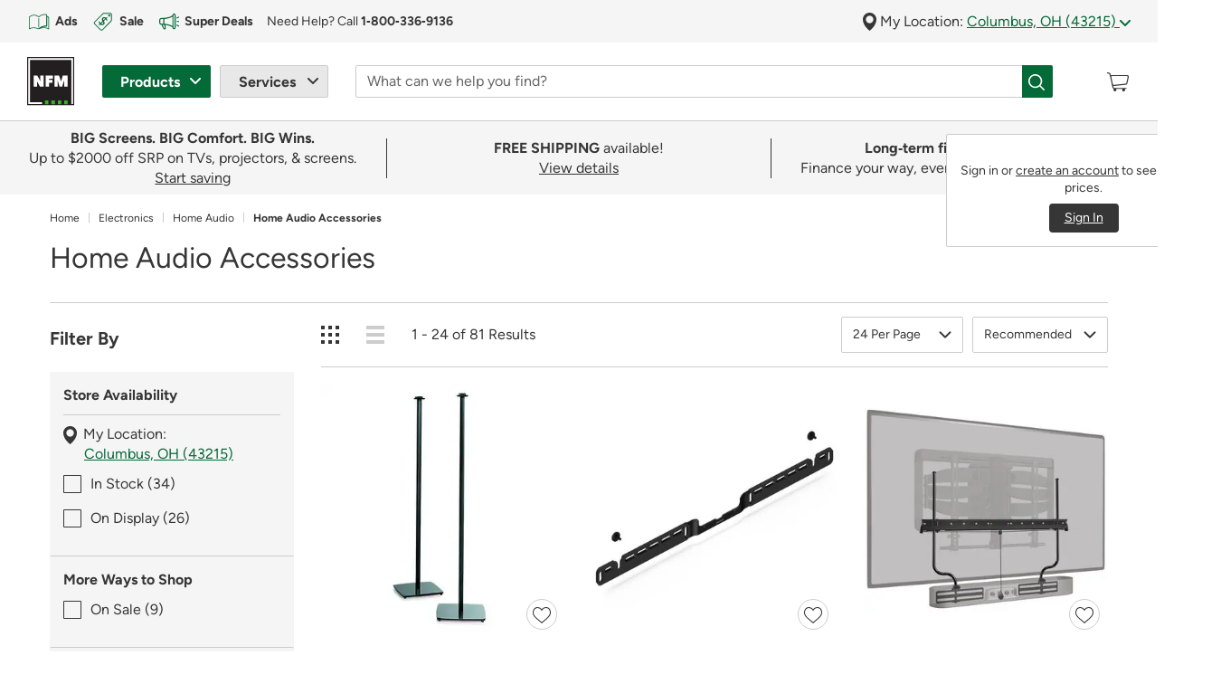

--- FILE ---
content_type: text/html;charset=UTF-8
request_url: https://www.nfm.com/home-audio-accessories
body_size: 49924
content:
<!DOCTYPE html>

<html lang="en">
<head>





<link rel='preload' href="/on/demandware.static/Sites-NFM-Site/-/default/dwbfc27497/svg-icons/logo.svg" as='image' type='image/svg+xml' />
<link rel="preload" href="/on/demandware.static/Sites-NFM-Site/-/en_US/v1769818152609/webfonts/figtree-v6-latin-700.woff2" as="font" type="font/woff2" crossorigin="anonymous">
<link rel="preload" href="/on/demandware.static/Sites-NFM-Site/-/en_US/v1769818152609/webfonts/figtree-v6-latin-regular.woff2" as="font" type="font/woff2" crossorigin="anonymous">

<!-- isHomePage = "false" -->


<!-- Preload Primary image -->


<!-- Preload Mobile image -->


<!-- Preload Background image -->


<!-- Preload Background Mobile image -->


<!-- Preload Logo image -->


<!-- Preload Background Fallback image -->


<!--[if gt IE 9]><!-->
<script type="text/javascript" src="https://www.nfm.com/public/730f624b377877c98c2861414bfcee22130011c702cc" async ></script><script>
// akam-sw.js install script version 1.3.6
"serviceWorker"in navigator&&"find"in[]&&function(){var e=new Promise(function(e){"complete"===document.readyState||!1?e():(window.addEventListener("load",function(){e()}),setTimeout(function(){"complete"!==document.readyState&&e()},1e4))}),n=window.akamServiceWorkerInvoked,r="1.3.6";if(n)aka3pmLog("akam-setup already invoked");else{window.akamServiceWorkerInvoked=!0,window.aka3pmLog=function(){window.akamServiceWorkerDebug&&console.log.apply(console,arguments)};function o(e){(window.BOOMR_mq=window.BOOMR_mq||[]).push(["addVar",{"sm.sw.s":e,"sm.sw.v":r}])}var i="/akam-sw.js",a=new Map;navigator.serviceWorker.addEventListener("message",function(e){var n,r,o=e.data;if(o.isAka3pm)if(o.command){var i=(n=o.command,(r=a.get(n))&&r.length>0?r.shift():null);i&&i(e.data.response)}else if(o.commandToClient)switch(o.commandToClient){case"enableDebug":window.akamServiceWorkerDebug||(window.akamServiceWorkerDebug=!0,aka3pmLog("Setup script debug enabled via service worker message"),v());break;case"boomerangMQ":o.payload&&(window.BOOMR_mq=window.BOOMR_mq||[]).push(o.payload)}aka3pmLog("akam-sw message: "+JSON.stringify(e.data))});var t=function(e){return new Promise(function(n){var r,o;r=e.command,o=n,a.has(r)||a.set(r,[]),a.get(r).push(o),navigator.serviceWorker.controller&&(e.isAka3pm=!0,navigator.serviceWorker.controller.postMessage(e))})},c=function(e){return t({command:"navTiming",navTiming:e})},s=null,m={},d=function(){var e=i;return s&&(e+="?othersw="+encodeURIComponent(s)),function(e,n){return new Promise(function(r,i){aka3pmLog("Registering service worker with URL: "+e),navigator.serviceWorker.register(e,n).then(function(e){aka3pmLog("ServiceWorker registration successful with scope: ",e.scope),r(e),o(1)}).catch(function(e){aka3pmLog("ServiceWorker registration failed: ",e),o(0),i(e)})})}(e,m)},g=navigator.serviceWorker.__proto__.register;if(navigator.serviceWorker.__proto__.register=function(n,r){return n.includes(i)?g.call(this,n,r):(aka3pmLog("Overriding registration of service worker for: "+n),s=new URL(n,window.location.href),m=r,navigator.serviceWorker.controller?new Promise(function(n,r){var o=navigator.serviceWorker.controller.scriptURL;if(o.includes(i)){var a=encodeURIComponent(s);o.includes(a)?(aka3pmLog("Cancelling registration as we already integrate other SW: "+s),navigator.serviceWorker.getRegistration().then(function(e){n(e)})):e.then(function(){aka3pmLog("Unregistering existing 3pm service worker"),navigator.serviceWorker.getRegistration().then(function(e){e.unregister().then(function(){return d()}).then(function(e){n(e)}).catch(function(e){r(e)})})})}else aka3pmLog("Cancelling registration as we already have akam-sw.js installed"),navigator.serviceWorker.getRegistration().then(function(e){n(e)})}):g.call(this,n,r))},navigator.serviceWorker.controller){var u=navigator.serviceWorker.controller.scriptURL;u.includes("/akam-sw.js")||u.includes("/akam-sw-preprod.js")||u.includes("/threepm-sw.js")||(aka3pmLog("Detected existing service worker. Removing and re-adding inside akam-sw.js"),s=new URL(u,window.location.href),e.then(function(){navigator.serviceWorker.getRegistration().then(function(e){m={scope:e.scope},e.unregister(),d()})}))}else e.then(function(){window.akamServiceWorkerPreprod&&(i="/akam-sw-preprod.js"),d()});if(window.performance){var w=window.performance.timing,l=w.responseEnd-w.responseStart;c(l)}e.then(function(){t({command:"pageLoad"})});var k=!1;function v(){window.akamServiceWorkerDebug&&!k&&(k=!0,aka3pmLog("Initializing debug functions at window scope"),window.aka3pmInjectSwPolicy=function(e){return t({command:"updatePolicy",policy:e})},window.aka3pmDisableInjectedPolicy=function(){return t({command:"disableInjectedPolicy"})},window.aka3pmDeleteInjectedPolicy=function(){return t({command:"deleteInjectedPolicy"})},window.aka3pmGetStateAsync=function(){return t({command:"getState"})},window.aka3pmDumpState=function(){aka3pmGetStateAsync().then(function(e){aka3pmLog(JSON.stringify(e,null,"\t"))})},window.aka3pmInjectTiming=function(e){return c(e)},window.aka3pmUpdatePolicyFromNetwork=function(){return t({command:"pullPolicyFromNetwork"})})}v()}}();</script>
<script>//common/scripts.isml</script>
<script defer type="text/javascript" src="/on/demandware.static/Sites-NFM-Site/-/en_US/v1769818152609/js/main.js"></script>


<script defer type="text/javascript" src="/on/demandware.static/Sites-NFM-Site/-/en_US/v1769818152609/lib/jquery.zoom.min.js"></script>


    <script defer type="text/javascript" src="/on/demandware.static/Sites-NFM-Site/-/en_US/v1769818152609/js/search.js"></script>

    <script defer type="text/javascript" src="/on/demandware.static/Sites-NFM-Site/-/en_US/v1769818152609/js/installationQuote.js"></script>

    <script defer type="text/javascript" src="/on/demandware.static/Sites-NFM-Site/-/en_US/v1769818152609/js/contentLanding.js"></script>

    <script defer type="text/javascript" src="/on/demandware.static/Sites-NFM-Site/-/en_US/v1769818152609/js/servicesRequest.js"></script>





    

<script src="/on/demandware.static/-/Library-Sites-NFMSharedLibrary/en_US/v1769818152609/js/global-override.min.js" async></script>

<!--<![endif]-->
<meta charset=UTF-8>

<meta http-equiv="x-ua-compatible" content="ie=edge">

<meta name="viewport" content="width=device-width, initial-scale=1">
<meta name="format-detection" content="telephone=no">


  <title>Home Audio Accessories | NFM</title>


<meta name="description" content="Shop Home Audio Accessories at NFM. Discover stylish, affordable pieces designed for comfort, quality, and everyday living."/>
<meta name="keywords" content="speaker stands, speaker mounts, speaker shelves, soundbar mounts, media storage, record storage,"/>





    
        
            <meta property="og:title" content="Home Audio Accessories | NFM">
        

        

        

        
            
        

        
    

    
        
            <meta property="og:description" content="Looking to enhance your home audio system? We offer a wide selection of high-quality accessories including cables, stands, mounts, remote controls, and more, from top brands such as AudioQuest, Sanus, and Vogel&#39;s. Shop now and take advantage of our expert advice and unbeatable prices at NFM!">
        

        

        

        

        
    


<link rel="shortcut icon" type="image/vnd.microsoft.icon" href="/on/demandware.static/Sites-NFM-Site/-/default/dw911817ff/images/favicons/favicon-196x196.ico" sizes="196x196" />
<link rel="shortcut icon" type="image/vnd.microsoft.icon" href="/on/demandware.static/Sites-NFM-Site/-/default/dw335c7045/images/favicons/favicon-128x128.ico" sizes="128x128" />
<link rel="shortcut icon" type="image/vnd.microsoft.icon" href="/on/demandware.static/Sites-NFM-Site/-/default/dwfff783ea/images/favicons/favicon-16x16.ico" sizes="16x16" />
<link rel="shortcut icon" type="image/vnd.microsoft.icon" href="/on/demandware.static/Sites-NFM-Site/-/default/dw192d3908/images/favicons/favicon-32x32.ico" sizes="32x32" />
<link rel="shortcut icon" type="image/vnd.microsoft.icon" href="/on/demandware.static/Sites-NFM-Site/-/default/dw20a30e5e/images/favicons/favicon-96x96.ico" sizes="96x96" />


<link rel="stylesheet" href="/on/demandware.static/Sites-NFM-Site/-/en_US/v1769818152609/css/sprites.css" />
<link rel="stylesheet" href="/on/demandware.static/Sites-NFM-Site/-/en_US/v1769818152609/css/global.css" />
<link rel="stylesheet" href="/on/demandware.static/Sites-NFM-Site/-/en_US/v1769818152609/css/experience/storePage.css" />

    <link rel="stylesheet" href="/on/demandware.static/Sites-NFM-Site/-/en_US/v1769818152609/css/powerreviews.css" />

    <link rel="stylesheet" href="/on/demandware.static/Sites-NFM-Site/-/en_US/v1769818152609/css/search.css" />

    <link rel="stylesheet" href="/on/demandware.static/-/Sites-nfm-site-catalog/en_US/v1769818152609/css/hide-appointment-block.css" />





    

<link rel="stylesheet" href="/on/demandware.static/-/Library-Sites-NFMSharedLibrary/en_US/v1769818152609/css/global-override.min.css" />




    


<script>
window.digitalData = window.digitalData || {};
var digitalDataToMerge = {"page":{"pageType":"Category Browse Page","product":{"ecomCatLevel1":"Home","ecomCatLevel2":"Electronics","ecomCatLevel3":"Home Audio","ecomCatLevel4":"Home Audio Accessories"},"ecomCatLevel1":"Home"},"cart":null};
Object.keys(digitalDataToMerge).forEach(function (key) {
window.digitalData[key] = digitalDataToMerge[key];
});
</script>


    



    <script type="text/plain" class="optanon-category-C0003" src="https://libraries.unbxdapi.com/sdk-clients/ss-unbxd-gus-prod-nfm25971742752629/ua/ua.js"></script>    



    <!--prehiding snippet for Adobe Target with asynchronous Launch deployment-->
        <script>
            (function(win, doc, style, timeout) { var STYLE_ID = 'at-body-style'; function getParent() { return
            doc.getElementsByTagName('head')[0]; } function addStyle(parent, id, def) { if (!parent) { return; } var style =
            doc.createElement('style'); style.id = id; style.innerHTML = def; parent.appendChild(style); } function
            removeStyle(parent, id) { if (!parent) { return; } var style = doc.getElementById(id); if (!style) { return; }
            parent.removeChild(style); } addStyle(getParent(), STYLE_ID, style); setTimeout(function() { removeStyle(getParent(),
            STYLE_ID); }, timeout); }(window, document, "body {opacity: 0 !important}", 3000));
        </script>
    <!--/prehiding snippet for Adobe Target with asynchronous Launch deployment-->
    <!--Adobe Customer Journey Analytics container -->
    <script src="https://www.nfm.com/documents/cjaprd.min.js" async></script>
    <!--/Adobe Customer Journey Analytics container -->







<script>
window.digitalData = window.digitalData || {};
var digitalDataToMerge = {"customer":{"loginStatus":"not logged in"},"location":{"storeId":"Omaha","city":"Columbus","state":"OH"}};
Object.keys(digitalDataToMerge).forEach(function (key) {
window.digitalData[key] = digitalDataToMerge[key];
});
</script>






<link rel="canonical" href="https://www.nfm.com/home-audio-accessories" />

<script type="text/javascript">//<!--
/* <![CDATA[ (head-active_data.js) */
var dw = (window.dw || {});
dw.ac = {
    _analytics: null,
    _events: [],
    _category: "",
    _searchData: "",
    _anact: "",
    _anact_nohit_tag: "",
    _analytics_enabled: "true",
    _timeZone: "US/Central",
    _capture: function(configs) {
        if (Object.prototype.toString.call(configs) === "[object Array]") {
            configs.forEach(captureObject);
            return;
        }
        dw.ac._events.push(configs);
    },
	capture: function() { 
		dw.ac._capture(arguments);
		// send to CQ as well:
		if (window.CQuotient) {
			window.CQuotient.trackEventsFromAC(arguments);
		}
	},
    EV_PRD_SEARCHHIT: "searchhit",
    EV_PRD_DETAIL: "detail",
    EV_PRD_RECOMMENDATION: "recommendation",
    EV_PRD_SETPRODUCT: "setproduct",
    applyContext: function(context) {
        if (typeof context === "object" && context.hasOwnProperty("category")) {
        	dw.ac._category = context.category;
        }
        if (typeof context === "object" && context.hasOwnProperty("searchData")) {
        	dw.ac._searchData = context.searchData;
        }
    },
    setDWAnalytics: function(analytics) {
        dw.ac._analytics = analytics;
    },
    eventsIsEmpty: function() {
        return 0 == dw.ac._events.length;
    }
};
/* ]]> */
// -->
</script>
<script type="text/javascript">//<!--
/* <![CDATA[ (head-cquotient.js) */
var CQuotient = window.CQuotient = {};
CQuotient.clientId = 'bdfm-NFM';
CQuotient.realm = 'BDFM';
CQuotient.siteId = 'NFM';
CQuotient.instanceType = 'prd';
CQuotient.locale = 'en_US';
CQuotient.fbPixelId = '__UNKNOWN__';
CQuotient.activities = [];
CQuotient.cqcid='';
CQuotient.cquid='';
CQuotient.cqeid='';
CQuotient.cqlid='';
CQuotient.apiHost='api.cquotient.com';
/* Turn this on to test against Staging Einstein */
/* CQuotient.useTest= true; */
CQuotient.useTest = ('true' === 'false');
CQuotient.initFromCookies = function () {
	var ca = document.cookie.split(';');
	for(var i=0;i < ca.length;i++) {
	  var c = ca[i];
	  while (c.charAt(0)==' ') c = c.substring(1,c.length);
	  if (c.indexOf('cqcid=') == 0) {
		CQuotient.cqcid=c.substring('cqcid='.length,c.length);
	  } else if (c.indexOf('cquid=') == 0) {
		  var value = c.substring('cquid='.length,c.length);
		  if (value) {
		  	var split_value = value.split("|", 3);
		  	if (split_value.length > 0) {
			  CQuotient.cquid=split_value[0];
		  	}
		  	if (split_value.length > 1) {
			  CQuotient.cqeid=split_value[1];
		  	}
		  	if (split_value.length > 2) {
			  CQuotient.cqlid=split_value[2];
		  	}
		  }
	  }
	}
}
CQuotient.getCQCookieId = function () {
	if(window.CQuotient.cqcid == '')
		window.CQuotient.initFromCookies();
	return window.CQuotient.cqcid;
};
CQuotient.getCQUserId = function () {
	if(window.CQuotient.cquid == '')
		window.CQuotient.initFromCookies();
	return window.CQuotient.cquid;
};
CQuotient.getCQHashedEmail = function () {
	if(window.CQuotient.cqeid == '')
		window.CQuotient.initFromCookies();
	return window.CQuotient.cqeid;
};
CQuotient.getCQHashedLogin = function () {
	if(window.CQuotient.cqlid == '')
		window.CQuotient.initFromCookies();
	return window.CQuotient.cqlid;
};
CQuotient.trackEventsFromAC = function (/* Object or Array */ events) {
try {
	if (Object.prototype.toString.call(events) === "[object Array]") {
		events.forEach(_trackASingleCQEvent);
	} else {
		CQuotient._trackASingleCQEvent(events);
	}
} catch(err) {}
};
CQuotient._trackASingleCQEvent = function ( /* Object */ event) {
	if (event && event.id) {
		if (event.type === dw.ac.EV_PRD_DETAIL) {
			CQuotient.trackViewProduct( {id:'', alt_id: event.id, type: 'raw_sku'} );
		} // not handling the other dw.ac.* events currently
	}
};
CQuotient.trackViewProduct = function(/* Object */ cqParamData){
	var cq_params = {};
	cq_params.cookieId = CQuotient.getCQCookieId();
	cq_params.userId = CQuotient.getCQUserId();
	cq_params.emailId = CQuotient.getCQHashedEmail();
	cq_params.loginId = CQuotient.getCQHashedLogin();
	cq_params.product = cqParamData.product;
	cq_params.realm = cqParamData.realm;
	cq_params.siteId = cqParamData.siteId;
	cq_params.instanceType = cqParamData.instanceType;
	cq_params.locale = CQuotient.locale;
	
	if(CQuotient.sendActivity) {
		CQuotient.sendActivity(CQuotient.clientId, 'viewProduct', cq_params);
	} else {
		CQuotient.activities.push({activityType: 'viewProduct', parameters: cq_params});
	}
};
/* ]]> */
// -->
</script>

</head>
<body class="  ">
<div class="page" data-action="Search-Show" data-querystring="cgid=home-audio-accessories" >























<header class="sticky-header" data-enable-sticky-search="true" >
    <a href="#maincontent" class="skip" aria-label="Skip to main content">Skip to main content</a>
<a href="#footercontent" class="skip" aria-label="Skip to footer content">Skip to footer content</a>
    


<div id="browser-check">
<noscript>
<div class="browser-compatibility-alert alert alert-danger">
<p class="browser-error">Your browser's Javascript functionality is turned off. Please turn it on so that you can experience the full capabilities of this site.</p>
</div>
</noscript>
</div>



    <div>
        


















<div class="excluded-region-header-message d-none" data-url="/on/demandware.store/Sites-NFM-Site/en_US/Account-HeaderExcludedStates">

        
	
	<div class="content-asset"><!-- dwMarker="content" dwContentID="35318c48aa34cb8ebd6a7fd029" -->
		<div class="container-fluid bg-warning-100">
	<div class="container px-0">
		<div class="alert alert-dismissible alert-warning fade show border-left-0">
			<strong>Based on your "My Location" zip code,</strong> you are shopping from outside one of our shipping areas and may not be able to&nbsp;checkout. <a href="javascript:void(0);" aria-label="Go to learn more about why you are unable to checkout at this time" class="modal-link link2" data-content="#contentContainer" data-link="https://www.nfm.com/13-state-messaging_learn-more-modal.html" data-display-footer="true" enable-title="true" data-title="Why am I unable to checkout?">Learn&nbsp;More</a>
			<button id="excludedStateCloseButton" type="button" class="close" data-dismiss="alert" aria-label="Close"></button>
		</div>
	</div>
</div>
	</div> <!-- End content-asset -->



</div>

<script id="outOfServiceAreaScriptId">
</script>
        <div class="global-top-header">
            
	 

	
        </div>
        <div class="mobile-modal-background"></div>
        <div class="container-fluid header-location-container py-1 px-2">
            <div class="row header-location mw-1920px mx-auto">
                


















<div class="col-12">
    <div class="row">
        
	 


	
    
        
        <div class="col-6 col-lg d-none d-lg-block">
	<div class="help-block row">
		<div class="col-12">
			<div id="top-header-cta" class="header-location-container d-flex align-items-center overflow-hidden">
				<a href="https://www.nfm.com/ads?intcmp=top-header_shop-ads&intpl=top-header" id="shop-ads" class="d-flex align-items-center text-decoration-none mr-2 mr-xl-3">
					<img src="https://www.nfm.com/on/demandware.static/-/Library-Sites-NFMSharedLibrary/default/dw03c1a7b7/svgs/icons/icon-weekly-ads-green.svg" width="26" height="26" alt="Open printed reading material" class="d-inline"
					style="margin-right: 5px;">
					<span class="link3 label5 b"><span class="d-none d-xl-inline">Shop </span>Ads</span>
				</a>
				<a href="https://www.nfm.com/sale?intcmp=top-header_shop-sale&intpl=top-header" id="shop-sale" class="d-flex align-items-center text-decoration-none mr-2 mr-xl-3">
					<img src="https://www.nfm.com/on/demandware.static/-/Library-Sites-NFMSharedLibrary/default/dwb8ed44ec/svgs/icons/icon-discounts-green.svg" width="26" height="26" alt="Product tag with dollar sign" class="d-inline"
					style="margin-right: 5px;">
					<span class="link3 label5 b"><span class="d-none d-xl-inline">Shop </span>Sale</span>
				</a>
				<a href="https://www.nfm.com/deals?intcmp=top-header_super-deals&intpl=top-header" id="super-deals" class="d-flex align-items-center text-decoration-none mr-2 mr-xl-3">
					<img src="https://www.nfm.com/on/demandware.static/-/Library-Sites-NFMSharedLibrary/default/dw195a6fa4/svgs/icons/icon-megaphone-with-action_dark-green.svg" width="26" height="26" alt="Megaphone" class="d-inline" style="margin-right: 4px;padding: 1.7px;">
					<span class="link3 label5 b">Super Deals</span>
				</a>
				<div id="customer-help" class="d-flex align-items-center label5">
					
	
	<div class="content-asset"><!-- dwMarker="content" dwContentID="03533051eac2e43b41469e5493" -->
		Need Help? Call <a href="tel:18003369136" aria-label="For Help or Order by Phone, tap to call 1-800-336-9136" class="link3"><strong>1&#8209;800&#8209;336&#8209;9136</strong></a>
	</div> <!-- End content-asset -->


				</div>
			</div>
		</div>
	</div>
</div>
    

 
	
        <div class="col-12 col-lg-auto location-group">
            <div class="location-toggle-container" id="regionForm"> <span aria-hidden="true">
                    







<img class="icon pin-icon  " src="/on/demandware.static/Sites-NFM-Site/-/default/dw0f06f58e/svg-icons/pin-icon.svg" alt="Pin" width="null" height="null"/>


</span>
                My Location:
                
                <a class="location-toggle" href="javascript:void(0)"
                    data-location-detail-content-asset="/on/demandware.store/Sites-NFM-Site/en_US/Page-GetContentAsset?cid=locationDetails-r1-OMNE"
                    role="button"
                    data-location-state="OH">
                    Columbus, OH (43215)
                    <span aria-hidden="true">
                        







<img class="icon arrow-down-green  " src="/on/demandware.static/Sites-NFM-Site/-/default/dw53077415/svg-icons/arrow-down-green.svg" alt="Dropdown arrow" width="null" height="null"/>



                    </span>
                </a>
            </div>
            
            <div class="location-info text-left d-none" id="locationForm">
                <form action="/on/demandware.store/Sites-NFM-Site/en_US/Account-SubmitLocation" class="my-location-form" method="POST"
                    name="dwfrm_location" novalidate>
                    <div class="row no-gutters my-location">
                        <div class="col-12 header-group d-flex justify-content-between">
                            <div>
                                <h6>Update My Location</h6>
                            </div>
                            <div>
                                <button type="button" class="close" data-dismiss="modal" aria-label="Close">
                                    <span aria-hidden="true">
                                        







<img class="icon close-icon  " src="/on/demandware.static/Sites-NFM-Site/-/default/dwd8bd3286/svg-icons/close-icon.svg" alt="Close" width="null" height="null"/>



                                    </span>
                                </button>
                            </div>
                        </div>
                    </div>
                    <div class="row my-location">
                        <div class="col-12">
                            <p>Update your location to get accurate product pricing and availability.</p>
                        </div>
                    </div>
                    <div class="row no-gutters my-location price-region" data-region = "OMNEO">
                        <div class="col-4 col-md-5">
                            <div class="form-group postal-group
                                required">
                                <label class="form-control-label sr-only" for="locationPostalCode">
                                    Zip Code
                                </label>
                                <input type="text" class="form-control" id="locationPostalCode"
                                    data-check-zipcode-url="/on/demandware.store/Sites-NFM-Site/en_US/Address-CheckZipCode"
                                    placeholder="Zip Code"
                                    value="43215"
                                    data-missing-error="Zip code is required."
                                    data-pattern-mismatch="Zip code not accepted. United States zip codes only."
                                    pattern="(^\d{5}(-\d{4})?$)|(^[abceghjklmnprstvxyABCEGHJKLMNPRSTVXY]{1}\d{1}[A-Za-z]{1} *\d{1}[A-Za-z]{1}\d{1}$)"
                                    name="dwfrm_location_postalCode" required aria-required="true" value="" maxLength="10" minLength="5" pattern="(^\d{5}(-\d{4})?$)|(^[abceghjklmnprstvxyABCEGHJKLMNPRSTVXY]{1}\d{1}[A-Za-z]{1} *\d{1}[A-Za-z]{1}\d{1}$)" />
                                <div class="invalid-feedback"></div>
                            </div>
                            <input type="hidden" name="csrf_token" value="FSMWiwVklyrI8PkNbMxiIhouyJ-RPDi26U4RBcz765l8krjovNrDTgHjBk1GQXT-bjtLDBSxOxhT9BxA4PFr_hCLMBPaD3vemeECVyrnYVCT8SvhY1G9RWkCDCqKRzPjUkg6c1NcnG4wxh1bztJu5Hfc0bHvEPSaO3OEPbxV5kCX1r-U7cs=" />
                        </div>
                        <div class="col-8 col-md-7">
                            <div class="form-group">
                                <button class="btn btn-block btn-primary submit-mylocation" type="submit" name="submit"
                                    value="submit">
                                    Update Location
                                </button>
                            </div>
                        </div>
                    </div>
                    <div class="additional-error invalid-feedback-custom" id="form-postalCode-error"
                        data-name="dwfrm_location_postalCode"></div>
                    <div class="closest-store">
                        <span class="b">Your Closest Store</span>
                        <a href="/store-locator" class="all-location"
                            title="View All Stores">View All Stores</a>

                    </div>
                </form>

                <div class="nearby-location-detail">
                </div>

            </div>
        </div>
    </div>
</div>
<script>    
    window.outOfServiceArea = "Y" || {};  
    window.visitorLocation = "43215" || ''; 
    window.priceRegionID = "0" || {}; 
    window.deliveryRegionID = null || {};
</script>
            </div>
        </div>

        

        <nav class="navbar navbar-expand-lg header pb-2 pt-1 pt-lg-2 px-2">
            <div class="container align-items-stretch mw-1920px">
                <div class="brand-logo flex-shrink-0 order-lg-1 order-2 d-flex align-items-center">
                    <a class="logo-home" href="/"
                        title="Nebraska Furniture Mart Home">
                        







<img class="icon logo  " src="/on/demandware.static/Sites-NFM-Site/-/default/dwbfc27497/svg-icons/logo.svg" alt="Nebraska Furniture Mart" width="54" height="56"/>



                    </a>
                </div>

                <div class="navbar-header navbar-product-service order-lg-2 order-1">
                    <button class="navbar-toggler user-authenticated" type="button" data-toggle="collapse" data-target="#nfmMainNavigation"                    
                        aria-controls="nfmMainNavigation" aria-expanded="false" aria-label="Toggle navigation">
                        <span class="navbar-toggler-icon">
                            







<img class="icon menu-icon  " src="/on/demandware.static/Sites-NFM-Site/-/default/dw883e7d66/svg-icons/menu-icon.svg" alt="Menu" width="null" height="null"/>



                        </span>
                    </button>
        
                    <div class="collapse navbar-collapse h-100 collapse" id="nfmMainNavigation">
                        <div class="hidden-mobile-close d-lg-none">
                            <button type="button" class="close d-lg-none" data-dismiss="modal"
                                aria-label="Close">
                                <span aria-hidden="true">
                                    







<img class="icon icon-close-white-background  " src="/on/demandware.static/Sites-NFM-Site/-/default/dwd6c04f3d/svg-icons/icon-close-white-background.svg" alt="Close" width="null" height="null"/>



                                </span>
                            </button>
                        </div>
                        <ul class="navbar-nav h-lg-100">
                            <!-- PRODUCTS -->
                            <li class="nav-item dropdown products-group d-flex align-items-center h-100">
                                <button class="btn nav-link dropdown-toggle product-toggler" id="productDropdown" type="button"
                                    data-toggle="dropdown" aria-haspopup="true" aria-expanded="false">
                                    <span class="d-lg-none">
                                        <span aria-hidden="true">
                                            







<img class="icon cart-white hover-icon " src="/on/demandware.static/Sites-NFM-Site/-/default/dw39ffd28f/svg-icons/cart-white.svg" alt="" width="27" height="23"/>



                                            







<img class="icon cart-icon  " src="/on/demandware.static/Sites-NFM-Site/-/default/dw1b41a0ce/svg-icons/cart-icon.svg" alt="" width="27" height="23"/>



                                        </span>
                                        <span class="mobile-label">
                                            Products
                                        </span>
                                    </span>
                                    <span class="d-none d-lg-inline-block">
                                        Products
                                    </span>
                                </button>
                                <div class="dropdown-menu" role="menubar" aria-labelledby="productDropdown">
                                    <div class="scrollable-container">
                                        <!-- NESTED Category DROPDOWNS -->
                                        


















<ul class="menu-list">

<li class="d-none d-lg-block menu-header" aria-hidden="true">
<h6>Products</h6>
</li>
<!-- top Level Categories -->



<li class="nav-item dropdown dropdown-item " role="menuitem" data-category="mkt-deals" tabindex="0">

<a href="https://www.nfm.com/deals" id="mkt-deals-Dropdown" class="nav-link dropdown-toggle top-level-cat" role="button" data-toggle="dropdown" aria-haspopup="true" aria-expanded="false">Super Deals</a>
<!-- NESTED Sub-Category DROPDOWNS -->





















<div class="dropdown-menu" role="menubar" aria-labelledby="mkt-deals-Dropdown">
<div class="scrollable-container">


<div class="dropdown-header-group">
<a href="javascript:void(0)" class="back-link link2" tabindex="0">
Back to Products
</a>
<div class="cat-heading-wrapper">
<div class="category-heading">
<h6>Super Deals</h6>
</div>

<div class="view-all">
<a class="view-all-link link2" href="https://www.nfm.com/deals" tabindex="0">
View All
</a>
</div>

</div>
</div>

<ul class="menu-list" role="menu">

</ul>

</div>
</div>


</li>




<li class="nav-item dropdown dropdown-item " role="menuitem" data-category="mkt-sale" tabindex="0">

<a href="https://www.nfm.com/sale" id="mkt-sale-Dropdown" class="nav-link dropdown-toggle top-level-cat" role="button" data-toggle="dropdown" aria-haspopup="true" aria-expanded="false">Sale</a>
<!-- NESTED Sub-Category DROPDOWNS -->





















<div class="dropdown-menu" role="menubar" aria-labelledby="mkt-sale-Dropdown">
<div class="scrollable-container">


<div class="dropdown-header-group">
<a href="javascript:void(0)" class="back-link link2" tabindex="0">
Back to Products
</a>
<div class="cat-heading-wrapper">
<div class="category-heading">
<h6>Sale</h6>
</div>

<div class="view-all">
<a class="view-all-link link2" href="https://www.nfm.com/sale" tabindex="0">
View All
</a>
</div>

</div>
</div>

<ul class="menu-list" role="menu">


<li class="nav-item dropdown-item" role="menuitem" data-category="mkt-sale-furniture" tabindex="0">
<a href="https://www.nfm.com/sale-furniture" role="button" class="nav-link dropdown-link">Furniture on Sale</a>
</li>



<li class="nav-item dropdown-item" role="menuitem" data-category="mkt-sale-appliances" tabindex="0">
<a href="https://www.nfm.com/sale-appliances" role="button" class="nav-link dropdown-link">Appliances on Sale</a>
</li>



<li class="nav-item dropdown-item" role="menuitem" data-category="mkt-sale-electronics" tabindex="0">
<a href="https://www.nfm.com/sale-electronics" role="button" class="nav-link dropdown-link">Electronics on Sale</a>
</li>



<li class="nav-item dropdown-item" role="menuitem" data-category="mkt-sale-flooring" tabindex="0">
<a href="https://www.nfm.com/sale-flooring" role="button" class="nav-link dropdown-link">Flooring on Sale</a>
</li>



<li class="nav-item dropdown-item" role="menuitem" data-category="mkt-sale-outdoor" tabindex="0">
<a href="https://www.nfm.com/sale-outdoor" role="button" class="nav-link dropdown-link">Outdoor on Sale</a>
</li>


</ul>

</div>
</div>


</li>




<li class="nav-item dropdown dropdown-item " role="menuitem" data-category="furniture" tabindex="0">

<a href="https://www.nfm.com/furniture" id="furniture-Dropdown" class="nav-link dropdown-toggle top-level-cat" role="button" data-toggle="dropdown" aria-haspopup="true" aria-expanded="false">Furniture</a>
<!-- NESTED Sub-Category DROPDOWNS -->





















<div class="dropdown-menu" role="menubar" aria-labelledby="furniture-Dropdown">
<div class="scrollable-container">


<div class="dropdown-header-group">
<a href="javascript:void(0)" class="back-link link2" tabindex="0">
Back to Products
</a>
<div class="cat-heading-wrapper">
<div class="category-heading">
<h6>Furniture</h6>
</div>

<div class="view-all">
<a class="view-all-link link2" href="https://www.nfm.com/furniture" tabindex="0">
View All
</a>
</div>

</div>
</div>

<ul class="menu-list" role="menu">


<li class="nav-item dropdown dropdown-item" role="menuitem" data-category="living-room" tabindex="0">
<a href="https://www.nfm.com/living-room" id="living-room-Dropdown" class="nav-link dropdown-toggle dropdown-link" role="button" data-toggle="dropdown" aria-haspopup="true" aria-expanded="false">
Living Room
</a>




















<div class="dropdown-menu" role="menubar" aria-labelledby="living-room-Dropdown">
<div class="scrollable-container">


<div class="dropdown-header-group">
<a href="javascript:void(0)" class="back-link link2" tabindex="0">
Back to Furniture
</a>
<div class="cat-heading-wrapper">
<div class="category-heading">
<h6>Living Room</h6>
</div>

<div class="view-all">
<a class="view-all-link link2" href="https://www.nfm.com/living-room" tabindex="0">
View All
</a>
</div>

</div>
</div>

<ul class="menu-list" role="menu">


<li class="nav-item dropdown-item" role="menuitem" data-category="sectionals" tabindex="0">
<a href="https://www.nfm.com/sectionals" role="button" class="nav-link dropdown-link">Sectionals</a>
</li>



<li class="nav-item dropdown-item" role="menuitem" data-category="sofas-and-loveseats" tabindex="0">
<a href="https://www.nfm.com/sofas-and-loveseats" role="button" class="nav-link dropdown-link">Sofas and Loveseats</a>
</li>



<li class="nav-item dropdown dropdown-item" role="menuitem" data-category="chairs-and-recliners" tabindex="0">
<a href="https://www.nfm.com/chairs-and-recliners" id="chairs-and-recliners-Dropdown" class="nav-link dropdown-toggle dropdown-link" role="button" data-toggle="dropdown" aria-haspopup="true" aria-expanded="false">
Chairs and Recliners
</a>




















<div class="dropdown-menu" role="menubar" aria-labelledby="chairs-and-recliners-Dropdown">
<div class="scrollable-container">


<div class="dropdown-header-group">
<a href="javascript:void(0)" class="back-link link2" tabindex="0">
Back to Living Room
</a>
<div class="cat-heading-wrapper">
<div class="category-heading">
<h6>Chairs and Recliners</h6>
</div>

<div class="view-all">
<a class="view-all-link link2" href="https://www.nfm.com/chairs-and-recliners" tabindex="0">
View All
</a>
</div>

</div>
</div>

<ul class="menu-list" role="menu">


<li class="nav-item dropdown-item" role="menuitem" data-category="recliners" tabindex="0">
<a href="https://www.nfm.com/recliners" role="button" class="nav-link dropdown-link">Recliners</a>
</li>



<li class="nav-item dropdown-item" role="menuitem" data-category="accent-chairs" tabindex="0">
<a href="https://www.nfm.com/accent-chairs" role="button" class="nav-link dropdown-link">Accent Chairs</a>
</li>



<li class="nav-item dropdown-item" role="menuitem" data-category="swivel-chairs-and-gliders" tabindex="0">
<a href="https://www.nfm.com/swivel-chairs-and-gliders" role="button" class="nav-link dropdown-link">Swivel Chairs and Gliders</a>
</li>



<li class="nav-item dropdown-item" role="menuitem" data-category="chair-and-ottoman" tabindex="0">
<a href="https://www.nfm.com/chair-and-ottoman" role="button" class="nav-link dropdown-link">Chair and Ottoman</a>
</li>



<li class="nav-item dropdown-item" role="menuitem" data-category="massage-chairs" tabindex="0">
<a href="https://www.nfm.com/massage-chairs" role="button" class="nav-link dropdown-link">Massage Chairs</a>
</li>


</ul>

</div>
</div>

</li>



<li class="nav-item dropdown-item" role="menuitem" data-category="living-room-tables" tabindex="0">
<a href="https://www.nfm.com/living-room-tables" role="button" class="nav-link dropdown-link">Living Room Tables</a>
</li>



<li class="nav-item dropdown-item" role="menuitem" data-category="living-room-sets" tabindex="0">
<a href="https://www.nfm.com/living-room-sets" role="button" class="nav-link dropdown-link">Living Room Sets</a>
</li>



<li class="nav-item dropdown-item" role="menuitem" data-category="entertainment-furniture" tabindex="0">
<a href="https://www.nfm.com/entertainment-furniture" role="button" class="nav-link dropdown-link">Entertainment Furniture</a>
</li>



<li class="nav-item dropdown-item" role="menuitem" data-category="chaise-lounges" tabindex="0">
<a href="https://www.nfm.com/chaise-lounges" role="button" class="nav-link dropdown-link">Chaise Lounges</a>
</li>



<li class="nav-item dropdown-item" role="menuitem" data-category="ottomans" tabindex="0">
<a href="https://www.nfm.com/ottomans" role="button" class="nav-link dropdown-link">Ottomans</a>
</li>



<li class="nav-item dropdown-item" role="menuitem" data-category="seating-accessories" tabindex="0">
<a href="https://www.nfm.com/seating-accessories" role="button" class="nav-link dropdown-link">Seating Accessories</a>
</li>



<li class="nav-item dropdown-item" role="menuitem" data-category="mkt-reclining-furniture" tabindex="0">
<a href="https://www.nfm.com/reclining-furniture" role="button" class="nav-link dropdown-link">Reclining Furniture</a>
</li>



<li class="nav-item dropdown-item" role="menuitem" data-category="fireplaces-and-accessories" tabindex="0">
<a href="https://www.nfm.com/fireplaces-and-accessories" role="button" class="nav-link dropdown-link">Fireplaces and Accessories</a>
</li>


</ul>

</div>
</div>

</li>



<li class="nav-item dropdown dropdown-item" role="menuitem" data-category="bedroom" tabindex="0">
<a href="https://www.nfm.com/bedroom" id="bedroom-Dropdown" class="nav-link dropdown-toggle dropdown-link" role="button" data-toggle="dropdown" aria-haspopup="true" aria-expanded="false">
Bedroom
</a>




















<div class="dropdown-menu" role="menubar" aria-labelledby="bedroom-Dropdown">
<div class="scrollable-container">


<div class="dropdown-header-group">
<a href="javascript:void(0)" class="back-link link2" tabindex="0">
Back to Furniture
</a>
<div class="cat-heading-wrapper">
<div class="category-heading">
<h6>Bedroom</h6>
</div>

<div class="view-all">
<a class="view-all-link link2" href="https://www.nfm.com/bedroom" tabindex="0">
View All
</a>
</div>

</div>
</div>

<ul class="menu-list" role="menu">


<li class="nav-item dropdown-item" role="menuitem" data-category="bedroom-sets" tabindex="0">
<a href="https://www.nfm.com/bedroom-sets" role="button" class="nav-link dropdown-link">Bedroom Sets</a>
</li>



<li class="nav-item dropdown-item" role="menuitem" data-category="beds" tabindex="0">
<a href="https://www.nfm.com/beds" role="button" class="nav-link dropdown-link">Beds</a>
</li>



<li class="nav-item dropdown-item" role="menuitem" data-category="dressers-and-chests" tabindex="0">
<a href="https://www.nfm.com/dressers-and-chests" role="button" class="nav-link dropdown-link">Dressers and Chests</a>
</li>



<li class="nav-item dropdown-item" role="menuitem" data-category="bed-frames" tabindex="0">
<a href="https://www.nfm.com/bed-frames" role="button" class="nav-link dropdown-link">Bed Frames</a>
</li>



<li class="nav-item dropdown-item" role="menuitem" data-category="headboards" tabindex="0">
<a href="https://www.nfm.com/headboards" role="button" class="nav-link dropdown-link">Headboards</a>
</li>



<li class="nav-item dropdown-item" role="menuitem" data-category="nightstands" tabindex="0">
<a href="https://www.nfm.com/nightstands" role="button" class="nav-link dropdown-link">Nightstands</a>
</li>



<li class="nav-item dropdown-item" role="menuitem" data-category="vanities-and-vanity-benches" tabindex="0">
<a href="https://www.nfm.com/vanities-and-vanity-benches" role="button" class="nav-link dropdown-link">Vanities and Vanity Benches</a>
</li>



<li class="nav-item dropdown-item" role="menuitem" data-category="benches" tabindex="0">
<a href="https://www.nfm.com/benches" role="button" class="nav-link dropdown-link">Benches</a>
</li>



<li class="nav-item dropdown-item" role="menuitem" data-category="armoires" tabindex="0">
<a href="https://www.nfm.com/armoires" role="button" class="nav-link dropdown-link">Armoires</a>
</li>



<li class="nav-item dropdown-item" role="menuitem" data-category="jewelry-armoires" tabindex="0">
<a href="https://www.nfm.com/jewelry-armoires" role="button" class="nav-link dropdown-link">Jewelry Armoires</a>
</li>



<li class="nav-item dropdown dropdown-item" role="menuitem" data-category="mattresses" tabindex="0">
<a href="https://www.nfm.com/mattresses" id="mattresses-Dropdown" class="nav-link dropdown-toggle dropdown-link" role="button" data-toggle="dropdown" aria-haspopup="true" aria-expanded="false">
Mattresses
</a>




















<div class="dropdown-menu" role="menubar" aria-labelledby="mattresses-Dropdown">
<div class="scrollable-container">


<div class="dropdown-header-group">
<a href="javascript:void(0)" class="back-link link2" tabindex="0">
Back to Furniture
</a>
<div class="cat-heading-wrapper">
<div class="category-heading">
<h6>Mattresses</h6>
</div>

<div class="view-all">
<a class="view-all-link link2" href="https://www.nfm.com/mattresses" tabindex="0">
View All
</a>
</div>

</div>
</div>

<ul class="menu-list" role="menu">


<li class="nav-item dropdown-item" role="menuitem" data-category="all-mattresses" tabindex="0">
<a href="https://www.nfm.com/all-mattresses" role="button" class="nav-link dropdown-link">All Mattresses</a>
</li>



<li class="nav-item dropdown-item" role="menuitem" data-category="adjustable-beds" tabindex="0">
<a href="https://www.nfm.com/adjustable-beds" role="button" class="nav-link dropdown-link">Adjustable Beds and Box Springs</a>
</li>


</ul>

</div>
</div>

</li>


</ul>

</div>
</div>

</li>



<li class="nav-item dropdown dropdown-item" role="menuitem" data-category="dining-room-and-kitchen" tabindex="0">
<a href="https://www.nfm.com/dining-room-and-kitchen" id="dining-room-and-kitchen-Dropdown" class="nav-link dropdown-toggle dropdown-link" role="button" data-toggle="dropdown" aria-haspopup="true" aria-expanded="false">
Dining Room and Kitchen
</a>




















<div class="dropdown-menu" role="menubar" aria-labelledby="dining-room-and-kitchen-Dropdown">
<div class="scrollable-container">


<div class="dropdown-header-group">
<a href="javascript:void(0)" class="back-link link2" tabindex="0">
Back to Furniture
</a>
<div class="cat-heading-wrapper">
<div class="category-heading">
<h6>Dining Room and Kitchen</h6>
</div>

<div class="view-all">
<a class="view-all-link link2" href="https://www.nfm.com/dining-room-and-kitchen" tabindex="0">
View All
</a>
</div>

</div>
</div>

<ul class="menu-list" role="menu">


<li class="nav-item dropdown-item" role="menuitem" data-category="dining-sets" tabindex="0">
<a href="https://www.nfm.com/dining-sets" role="button" class="nav-link dropdown-link">Dining Sets</a>
</li>



<li class="nav-item dropdown-item" role="menuitem" data-category="dining-tables" tabindex="0">
<a href="https://www.nfm.com/dining-tables" role="button" class="nav-link dropdown-link">Dining Tables</a>
</li>



<li class="nav-item dropdown-item" role="menuitem" data-category="dining-chairs-and-benches" tabindex="0">
<a href="https://www.nfm.com/dining-chairs-and-benches" role="button" class="nav-link dropdown-link">Dining Chairs and Benches</a>
</li>



<li class="nav-item dropdown-item" role="menuitem" data-category="sideboards-and-buffets" tabindex="0">
<a href="https://www.nfm.com/sideboards-and-buffets" role="button" class="nav-link dropdown-link">Sideboards and Buffets</a>
</li>



<li class="nav-item dropdown-item" role="menuitem" data-category="bar-and-counter-stools" tabindex="0">
<a href="https://www.nfm.com/bar-and-counter-stools" role="button" class="nav-link dropdown-link">Bar and Counter Stools</a>
</li>



<li class="nav-item dropdown-item" role="menuitem" data-category="bars-and-bar-sets" tabindex="0">
<a href="https://www.nfm.com/bars-and-bar-sets" role="button" class="nav-link dropdown-link">Bars and Bar Sets</a>
</li>



<li class="nav-item dropdown-item" role="menuitem" data-category="kitchen-islands-and-carts" tabindex="0">
<a href="https://www.nfm.com/kitchen-islands-and-carts" role="button" class="nav-link dropdown-link">Kitchen Islands and Carts</a>
</li>



<li class="nav-item dropdown-item" role="menuitem" data-category="china-cabinets" tabindex="0">
<a href="https://www.nfm.com/china-cabinets" role="button" class="nav-link dropdown-link">China Cabinets</a>
</li>



<li class="nav-item dropdown-item" role="menuitem" data-category="pantries" tabindex="0">
<a href="https://www.nfm.com/pantries" role="button" class="nav-link dropdown-link">Pantries</a>
</li>



<li class="nav-item dropdown-item" role="menuitem" data-category="bakers-racks" tabindex="0">
<a href="https://www.nfm.com/bakers-racks" role="button" class="nav-link dropdown-link">Bakers Racks</a>
</li>


</ul>

</div>
</div>

</li>



<li class="nav-item dropdown dropdown-item" role="menuitem" data-category="mattresses" tabindex="0">
<a href="https://www.nfm.com/mattresses" id="mattresses-Dropdown" class="nav-link dropdown-toggle dropdown-link" role="button" data-toggle="dropdown" aria-haspopup="true" aria-expanded="false">
Mattresses
</a>




















<div class="dropdown-menu" role="menubar" aria-labelledby="mattresses-Dropdown">
<div class="scrollable-container">


<div class="dropdown-header-group">
<a href="javascript:void(0)" class="back-link link2" tabindex="0">
Back to Furniture
</a>
<div class="cat-heading-wrapper">
<div class="category-heading">
<h6>Mattresses</h6>
</div>

<div class="view-all">
<a class="view-all-link link2" href="https://www.nfm.com/mattresses" tabindex="0">
View All
</a>
</div>

</div>
</div>

<ul class="menu-list" role="menu">


<li class="nav-item dropdown-item" role="menuitem" data-category="all-mattresses" tabindex="0">
<a href="https://www.nfm.com/all-mattresses" role="button" class="nav-link dropdown-link">All Mattresses</a>
</li>



<li class="nav-item dropdown-item" role="menuitem" data-category="adjustable-beds" tabindex="0">
<a href="https://www.nfm.com/adjustable-beds" role="button" class="nav-link dropdown-link">Adjustable Beds and Box Springs</a>
</li>


</ul>

</div>
</div>

</li>



<li class="nav-item dropdown dropdown-item" role="menuitem" data-category="office-furniture" tabindex="0">
<a href="https://www.nfm.com/office-furniture" id="office-furniture-Dropdown" class="nav-link dropdown-toggle dropdown-link" role="button" data-toggle="dropdown" aria-haspopup="true" aria-expanded="false">
Office Furniture
</a>




















<div class="dropdown-menu" role="menubar" aria-labelledby="office-furniture-Dropdown">
<div class="scrollable-container">


<div class="dropdown-header-group">
<a href="javascript:void(0)" class="back-link link2" tabindex="0">
Back to Furniture
</a>
<div class="cat-heading-wrapper">
<div class="category-heading">
<h6>Office Furniture</h6>
</div>

<div class="view-all">
<a class="view-all-link link2" href="https://www.nfm.com/office-furniture" tabindex="0">
View All
</a>
</div>

</div>
</div>

<ul class="menu-list" role="menu">


<li class="nav-item dropdown-item" role="menuitem" data-category="desks" tabindex="0">
<a href="https://www.nfm.com/desks" role="button" class="nav-link dropdown-link">Desks</a>
</li>



<li class="nav-item dropdown-item" role="menuitem" data-category="office-chairs" tabindex="0">
<a href="https://www.nfm.com/office-chairs" role="button" class="nav-link dropdown-link">Office Chairs</a>
</li>



<li class="nav-item dropdown-item" role="menuitem" data-category="bookcases" tabindex="0">
<a href="https://www.nfm.com/bookcases" role="button" class="nav-link dropdown-link">Bookcases</a>
</li>



<li class="nav-item dropdown-item" role="menuitem" data-category="home-office-sets" tabindex="0">
<a href="https://www.nfm.com/home-office-sets" role="button" class="nav-link dropdown-link">Home Office Sets</a>
</li>



<li class="nav-item dropdown-item" role="menuitem" data-category="filing-cabinets" tabindex="0">
<a href="https://www.nfm.com/filing-cabinets" role="button" class="nav-link dropdown-link">Filing Cabinets</a>
</li>



<li class="nav-item dropdown-item" role="menuitem" data-category="office-accessories" tabindex="0">
<a href="https://www.nfm.com/office-accessories" role="button" class="nav-link dropdown-link">Office Accessories</a>
</li>


</ul>

</div>
</div>

</li>



<li class="nav-item dropdown-item" role="menuitem" data-category="indoor-recreation" tabindex="0">
<a href="https://www.nfm.com/indoor-recreation" role="button" class="nav-link dropdown-link">Indoor Recreation</a>
</li>



<li class="nav-item dropdown dropdown-item" role="menuitem" data-category="entryway" tabindex="0">
<a href="https://www.nfm.com/entryway" id="entryway-Dropdown" class="nav-link dropdown-toggle dropdown-link" role="button" data-toggle="dropdown" aria-haspopup="true" aria-expanded="false">
Entryway
</a>




















<div class="dropdown-menu" role="menubar" aria-labelledby="entryway-Dropdown">
<div class="scrollable-container">


<div class="dropdown-header-group">
<a href="javascript:void(0)" class="back-link link2" tabindex="0">
Back to Furniture
</a>
<div class="cat-heading-wrapper">
<div class="category-heading">
<h6>Entryway</h6>
</div>

<div class="view-all">
<a class="view-all-link link2" href="https://www.nfm.com/entryway" tabindex="0">
View All
</a>
</div>

</div>
</div>

<ul class="menu-list" role="menu">


<li class="nav-item dropdown-item" role="menuitem" data-category="hall-trees-and-coat-racks" tabindex="0">
<a href="https://www.nfm.com/hall-trees-and-coat-racks" role="button" class="nav-link dropdown-link">Hall Trees and Coat Racks</a>
</li>



<li class="nav-item dropdown-item" role="menuitem" data-category="wall-shelves-and-hooks" tabindex="0">
<a href="https://www.nfm.com/wall-shelves-and-hooks" role="button" class="nav-link dropdown-link">Wall Shelves and Hooks</a>
</li>



<li class="nav-item dropdown-item" role="menuitem" data-category="shoe-storage" tabindex="0">
<a href="https://www.nfm.com/shoe-storage" role="button" class="nav-link dropdown-link">Shoe Storage</a>
</li>


</ul>

</div>
</div>

</li>



<li class="nav-item dropdown-item" role="menuitem" data-category="mkt-sale-furniture" tabindex="0">
<a href="https://www.nfm.com/sale-furniture" role="button" class="nav-link dropdown-link">Furniture on Sale</a>
</li>



<li class="nav-item dropdown dropdown-item" role="menuitem" data-category="patio-furniture" tabindex="0">
<a href="https://www.nfm.com/patio-furniture" id="patio-furniture-Dropdown" class="nav-link dropdown-toggle dropdown-link" role="button" data-toggle="dropdown" aria-haspopup="true" aria-expanded="false">
Patio Furniture
</a>




















<div class="dropdown-menu" role="menubar" aria-labelledby="patio-furniture-Dropdown">
<div class="scrollable-container">


<div class="dropdown-header-group">
<a href="javascript:void(0)" class="back-link link2" tabindex="0">
Back to Outdoor
</a>
<div class="cat-heading-wrapper">
<div class="category-heading">
<h6>Patio Furniture</h6>
</div>

<div class="view-all">
<a class="view-all-link link2" href="https://www.nfm.com/patio-furniture" tabindex="0">
View All
</a>
</div>

</div>
</div>

<ul class="menu-list" role="menu">


<li class="nav-item dropdown-item" role="menuitem" data-category="conversation-sets" tabindex="0">
<a href="https://www.nfm.com/conversation-sets" role="button" class="nav-link dropdown-link">Conversation Sets</a>
</li>



<li class="nav-item dropdown-item" role="menuitem" data-category="patio-dining" tabindex="0">
<a href="https://www.nfm.com/patio-dining" role="button" class="nav-link dropdown-link">Patio Dining</a>
</li>



<li class="nav-item dropdown-item" role="menuitem" data-category="outdoor-sectionals" tabindex="0">
<a href="https://www.nfm.com/outdoor-sectionals" role="button" class="nav-link dropdown-link">Outdoor Sectionals</a>
</li>



<li class="nav-item dropdown-item" role="menuitem" data-category="outdoor-sofas-and-loveseats" tabindex="0">
<a href="https://www.nfm.com/outdoor-sofas-and-loveseats" role="button" class="nav-link dropdown-link">Outdoor Sofas and Loveseats</a>
</li>



<li class="nav-item dropdown-item" role="menuitem" data-category="patio-chairs" tabindex="0">
<a href="https://www.nfm.com/patio-chairs" role="button" class="nav-link dropdown-link">Patio Chairs</a>
</li>



<li class="nav-item dropdown-item" role="menuitem" data-category="adirondack-chairs-and-sets" tabindex="0">
<a href="https://www.nfm.com/adirondack-chairs-and-sets" role="button" class="nav-link dropdown-link">Adirondack Chairs and Sets</a>
</li>



<li class="nav-item dropdown-item" role="menuitem" data-category="patio-chaise-lounges" tabindex="0">
<a href="https://www.nfm.com/patio-chaise-lounges" role="button" class="nav-link dropdown-link">Patio Chaise Lounges</a>
</li>



<li class="nav-item dropdown-item" role="menuitem" data-category="patio-tables" tabindex="0">
<a href="https://www.nfm.com/patio-tables" role="button" class="nav-link dropdown-link">Patio Tables</a>
</li>



<li class="nav-item dropdown-item" role="menuitem" data-category="patio-bistro-sets" tabindex="0">
<a href="https://www.nfm.com/patio-bistro-sets" role="button" class="nav-link dropdown-link">Patio Bistro Sets</a>
</li>



<li class="nav-item dropdown-item" role="menuitem" data-category="patio-bar" tabindex="0">
<a href="https://www.nfm.com/patio-bar" role="button" class="nav-link dropdown-link">Patio Bar</a>
</li>



<li class="nav-item dropdown-item" role="menuitem" data-category="outdoor-cushions-and-pillows" tabindex="0">
<a href="https://www.nfm.com/outdoor-cushions-and-pillows" role="button" class="nav-link dropdown-link">Outdoor Cushions and Pillows</a>
</li>



<li class="nav-item dropdown-item" role="menuitem" data-category="outdoor-benches" tabindex="0">
<a href="https://www.nfm.com/outdoor-benches" role="button" class="nav-link dropdown-link">Outdoor Benches</a>
</li>



<li class="nav-item dropdown-item" role="menuitem" data-category="outdoor-ottomans" tabindex="0">
<a href="https://www.nfm.com/outdoor-ottomans" role="button" class="nav-link dropdown-link">Outdoor Ottomans</a>
</li>


</ul>

</div>
</div>

</li>


</ul>

</div>
</div>


</li>




<li class="nav-item dropdown dropdown-item " role="menuitem" data-category="electronics" tabindex="0">

<a href="https://www.nfm.com/electronics" id="electronics-Dropdown" class="nav-link dropdown-toggle top-level-cat" role="button" data-toggle="dropdown" aria-haspopup="true" aria-expanded="false">Electronics</a>
<!-- NESTED Sub-Category DROPDOWNS -->





















<div class="dropdown-menu" role="menubar" aria-labelledby="electronics-Dropdown">
<div class="scrollable-container">


<div class="dropdown-header-group">
<a href="javascript:void(0)" class="back-link link2" tabindex="0">
Back to Products
</a>
<div class="cat-heading-wrapper">
<div class="category-heading">
<h6>Electronics</h6>
</div>

<div class="view-all">
<a class="view-all-link link2" href="https://www.nfm.com/electronics" tabindex="0">
View All
</a>
</div>

</div>
</div>

<ul class="menu-list" role="menu">


<li class="nav-item dropdown dropdown-item" role="menuitem" data-category="tv-and-video" tabindex="0">
<a href="https://www.nfm.com/tv-and-video" id="tv-and-video-Dropdown" class="nav-link dropdown-toggle dropdown-link" role="button" data-toggle="dropdown" aria-haspopup="true" aria-expanded="false">
TV and Video
</a>




















<div class="dropdown-menu" role="menubar" aria-labelledby="tv-and-video-Dropdown">
<div class="scrollable-container">


<div class="dropdown-header-group">
<a href="javascript:void(0)" class="back-link link2" tabindex="0">
Back to Electronics
</a>
<div class="cat-heading-wrapper">
<div class="category-heading">
<h6>TV and Video</h6>
</div>

<div class="view-all">
<a class="view-all-link link2" href="https://www.nfm.com/tv-and-video" tabindex="0">
View All
</a>
</div>

</div>
</div>

<ul class="menu-list" role="menu">


<li class="nav-item dropdown-item" role="menuitem" data-category="tvs" tabindex="0">
<a href="https://www.nfm.com/tvs" role="button" class="nav-link dropdown-link">TVs</a>
</li>



<li class="nav-item dropdown-item" role="menuitem" data-category="projectors-and-screens" tabindex="0">
<a href="https://www.nfm.com/projectors-and-screens" role="button" class="nav-link dropdown-link">Projectors and Screens</a>
</li>



<li class="nav-item dropdown-item" role="menuitem" data-category="wall-mounts" tabindex="0">
<a href="https://www.nfm.com/wall-mounts" role="button" class="nav-link dropdown-link">Wall Mounts</a>
</li>



<li class="nav-item dropdown-item" role="menuitem" data-category="tv-accessories" tabindex="0">
<a href="https://www.nfm.com/tv-accessories" role="button" class="nav-link dropdown-link">TV Accessories</a>
</li>



<li class="nav-item dropdown-item" role="menuitem" data-category="media-streaming-and-networking" tabindex="0">
<a href="https://www.nfm.com/media-streaming-and-networking" role="button" class="nav-link dropdown-link">Media Streaming and Networking</a>
</li>



<li class="nav-item dropdown-item" role="menuitem" data-category="blu-ray-and-dvd-players" tabindex="0">
<a href="https://www.nfm.com/blu-ray-and-dvd-players" role="button" class="nav-link dropdown-link">Blu-ray and DVD Players</a>
</li>



<li class="nav-item dropdown-item" role="menuitem" data-category="mkt-soundbars-and-speakers" tabindex="0">
<a href="https://www.nfm.com/soundbars-and-speakers" role="button" class="nav-link dropdown-link">Soundbars and Speakers</a>
</li>


</ul>

</div>
</div>

</li>



<li class="nav-item dropdown dropdown-item" role="menuitem" data-category="computers" tabindex="0">
<a href="https://www.nfm.com/computers" id="computers-Dropdown" class="nav-link dropdown-toggle dropdown-link" role="button" data-toggle="dropdown" aria-haspopup="true" aria-expanded="false">
Computers
</a>




















<div class="dropdown-menu" role="menubar" aria-labelledby="computers-Dropdown">
<div class="scrollable-container">


<div class="dropdown-header-group">
<a href="javascript:void(0)" class="back-link link2" tabindex="0">
Back to Electronics
</a>
<div class="cat-heading-wrapper">
<div class="category-heading">
<h6>Computers</h6>
</div>

<div class="view-all">
<a class="view-all-link link2" href="https://www.nfm.com/computers" tabindex="0">
View All
</a>
</div>

</div>
</div>

<ul class="menu-list" role="menu">


<li class="nav-item dropdown-item" role="menuitem" data-category="laptop-computers" tabindex="0">
<a href="https://www.nfm.com/laptop-computers" role="button" class="nav-link dropdown-link">Laptop Computers</a>
</li>



<li class="nav-item dropdown-item" role="menuitem" data-category="mkt-pc-gaming" tabindex="0">
<a href="https://www.nfm.com/pc-gaming" role="button" class="nav-link dropdown-link">PC Gaming</a>
</li>



<li class="nav-item dropdown-item" role="menuitem" data-category="desktop-computers" tabindex="0">
<a href="https://www.nfm.com/desktop-computers" role="button" class="nav-link dropdown-link">Desktop Computers</a>
</li>



<li class="nav-item dropdown dropdown-item" role="menuitem" data-category="tablets-and-accessories" tabindex="0">
<a href="https://www.nfm.com/tablets-and-accessories" id="tablets-and-accessories-Dropdown" class="nav-link dropdown-toggle dropdown-link" role="button" data-toggle="dropdown" aria-haspopup="true" aria-expanded="false">
Tablets and Accessories
</a>




















<div class="dropdown-menu" role="menubar" aria-labelledby="tablets-and-accessories-Dropdown">
<div class="scrollable-container">


<div class="dropdown-header-group">
<a href="javascript:void(0)" class="back-link link2" tabindex="0">
Back to Computers
</a>
<div class="cat-heading-wrapper">
<div class="category-heading">
<h6>Tablets and Accessories</h6>
</div>

<div class="view-all">
<a class="view-all-link link2" href="https://www.nfm.com/tablets-and-accessories" tabindex="0">
View All
</a>
</div>

</div>
</div>

<ul class="menu-list" role="menu">


<li class="nav-item dropdown-item" role="menuitem" data-category="ipad-and-tablets" tabindex="0">
<a href="https://www.nfm.com/ipad-and-tablets" role="button" class="nav-link dropdown-link">iPad and Tablets</a>
</li>



<li class="nav-item dropdown-item" role="menuitem" data-category="ipad-and-tablet-accessories" tabindex="0">
<a href="https://www.nfm.com/ipad-and-tablet-accessories" role="button" class="nav-link dropdown-link">iPad and Tablet Accessories</a>
</li>


</ul>

</div>
</div>

</li>



<li class="nav-item dropdown-item" role="menuitem" data-category="monitors" tabindex="0">
<a href="https://www.nfm.com/monitors" role="button" class="nav-link dropdown-link">Monitors</a>
</li>



<li class="nav-item dropdown-item" role="menuitem" data-category="computer-accessories" tabindex="0">
<a href="https://www.nfm.com/computer-accessories" role="button" class="nav-link dropdown-link">Computer Accessories</a>
</li>



<li class="nav-item dropdown dropdown-item" role="menuitem" data-category="printers-paper-and-ink" tabindex="0">
<a href="https://www.nfm.com/printers-paper-and-ink" id="printers-paper-and-ink-Dropdown" class="nav-link dropdown-toggle dropdown-link" role="button" data-toggle="dropdown" aria-haspopup="true" aria-expanded="false">
Printers Paper and Ink
</a>




















<div class="dropdown-menu" role="menubar" aria-labelledby="printers-paper-and-ink-Dropdown">
<div class="scrollable-container">


<div class="dropdown-header-group">
<a href="javascript:void(0)" class="back-link link2" tabindex="0">
Back to Computers
</a>
<div class="cat-heading-wrapper">
<div class="category-heading">
<h6>Printers Paper and Ink</h6>
</div>

<div class="view-all">
<a class="view-all-link link2" href="https://www.nfm.com/printers-paper-and-ink" tabindex="0">
View All
</a>
</div>

</div>
</div>

<ul class="menu-list" role="menu">


<li class="nav-item dropdown-item" role="menuitem" data-category="printers" tabindex="0">
<a href="https://www.nfm.com/printers" role="button" class="nav-link dropdown-link">Printers</a>
</li>



<li class="nav-item dropdown-item" role="menuitem" data-category="printer-ink" tabindex="0">
<a href="https://www.nfm.com/printer-ink" role="button" class="nav-link dropdown-link">Printer Ink</a>
</li>



<li class="nav-item dropdown-item" role="menuitem" data-category="printer-paper" tabindex="0">
<a href="https://www.nfm.com/printer-paper" role="button" class="nav-link dropdown-link">Printer Paper</a>
</li>


</ul>

</div>
</div>

</li>



<li class="nav-item dropdown dropdown-item" role="menuitem" data-category="keyboards-and-mice" tabindex="0">
<a href="https://www.nfm.com/keyboards-and-mice" id="keyboards-and-mice-Dropdown" class="nav-link dropdown-toggle dropdown-link" role="button" data-toggle="dropdown" aria-haspopup="true" aria-expanded="false">
Keyboards and Mice
</a>




















<div class="dropdown-menu" role="menubar" aria-labelledby="keyboards-and-mice-Dropdown">
<div class="scrollable-container">


<div class="dropdown-header-group">
<a href="javascript:void(0)" class="back-link link2" tabindex="0">
Back to Computers
</a>
<div class="cat-heading-wrapper">
<div class="category-heading">
<h6>Keyboards and Mice</h6>
</div>

<div class="view-all">
<a class="view-all-link link2" href="https://www.nfm.com/keyboards-and-mice" tabindex="0">
View All
</a>
</div>

</div>
</div>

<ul class="menu-list" role="menu">


<li class="nav-item dropdown-item" role="menuitem" data-category="keyboards" tabindex="0">
<a href="https://www.nfm.com/keyboards" role="button" class="nav-link dropdown-link">Keyboards</a>
</li>



<li class="nav-item dropdown-item" role="menuitem" data-category="keyboard-and-mouse-combos" tabindex="0">
<a href="https://www.nfm.com/keyboard-and-mouse-combos" role="button" class="nav-link dropdown-link">Keyboard and Mouse Combos</a>
</li>



<li class="nav-item dropdown-item" role="menuitem" data-category="mice" tabindex="0">
<a href="https://www.nfm.com/mice" role="button" class="nav-link dropdown-link">Mice</a>
</li>



<li class="nav-item dropdown-item" role="menuitem" data-category="mouse-and-wrist-pads" tabindex="0">
<a href="https://www.nfm.com/mouse-and-wrist-pads" role="button" class="nav-link dropdown-link">Mouse and Wrist Pads</a>
</li>


</ul>

</div>
</div>

</li>



<li class="nav-item dropdown dropdown-item" role="menuitem" data-category="speakers-and-headsets" tabindex="0">
<a href="https://www.nfm.com/speakers-and-headsets" id="speakers-and-headsets-Dropdown" class="nav-link dropdown-toggle dropdown-link" role="button" data-toggle="dropdown" aria-haspopup="true" aria-expanded="false">
Speakers and Headsets
</a>




















<div class="dropdown-menu" role="menubar" aria-labelledby="speakers-and-headsets-Dropdown">
<div class="scrollable-container">


<div class="dropdown-header-group">
<a href="javascript:void(0)" class="back-link link2" tabindex="0">
Back to Computers
</a>
<div class="cat-heading-wrapper">
<div class="category-heading">
<h6>Speakers and Headsets</h6>
</div>

<div class="view-all">
<a class="view-all-link link2" href="https://www.nfm.com/speakers-and-headsets" tabindex="0">
View All
</a>
</div>

</div>
</div>

<ul class="menu-list" role="menu">


<li class="nav-item dropdown-item" role="menuitem" data-category="computer-headsets" tabindex="0">
<a href="https://www.nfm.com/computer-headsets" role="button" class="nav-link dropdown-link">Computer Headsets</a>
</li>



<li class="nav-item dropdown-item" role="menuitem" data-category="computer-speakers" tabindex="0">
<a href="https://www.nfm.com/computer-speakers" role="button" class="nav-link dropdown-link">Computer Speakers</a>
</li>



<li class="nav-item dropdown-item" role="menuitem" data-category="computer-microphones" tabindex="0">
<a href="https://www.nfm.com/computer-microphones" role="button" class="nav-link dropdown-link">Computer Microphones</a>
</li>


</ul>

</div>
</div>

</li>



<li class="nav-item dropdown dropdown-item" role="menuitem" data-category="networking" tabindex="0">
<a href="https://www.nfm.com/networking" id="networking-Dropdown" class="nav-link dropdown-toggle dropdown-link" role="button" data-toggle="dropdown" aria-haspopup="true" aria-expanded="false">
Networking
</a>




















<div class="dropdown-menu" role="menubar" aria-labelledby="networking-Dropdown">
<div class="scrollable-container">


<div class="dropdown-header-group">
<a href="javascript:void(0)" class="back-link link2" tabindex="0">
Back to Computers
</a>
<div class="cat-heading-wrapper">
<div class="category-heading">
<h6>Networking</h6>
</div>

<div class="view-all">
<a class="view-all-link link2" href="https://www.nfm.com/networking" tabindex="0">
View All
</a>
</div>

</div>
</div>

<ul class="menu-list" role="menu">


<li class="nav-item dropdown-item" role="menuitem" data-category="routers" tabindex="0">
<a href="https://www.nfm.com/routers" role="button" class="nav-link dropdown-link">Routers</a>
</li>



<li class="nav-item dropdown-item" role="menuitem" data-category="networking-accessories" tabindex="0">
<a href="https://www.nfm.com/networking-accessories" role="button" class="nav-link dropdown-link">Networking Accessories</a>
</li>



<li class="nav-item dropdown-item" role="menuitem" data-category="modems" tabindex="0">
<a href="https://www.nfm.com/modems" role="button" class="nav-link dropdown-link">Modems</a>
</li>


</ul>

</div>
</div>

</li>



<li class="nav-item dropdown-item" role="menuitem" data-category="hard-drives" tabindex="0">
<a href="https://www.nfm.com/hard-drives" role="button" class="nav-link dropdown-link">Hard Drives</a>
</li>



<li class="nav-item dropdown-item" role="menuitem" data-category="software" tabindex="0">
<a href="https://www.nfm.com/software" role="button" class="nav-link dropdown-link">Software</a>
</li>



<li class="nav-item dropdown-item" role="menuitem" data-category="laptop-cases" tabindex="0">
<a href="https://www.nfm.com/laptop-cases" role="button" class="nav-link dropdown-link">Laptop Cases</a>
</li>



<li class="nav-item dropdown-item" role="menuitem" data-category="scanners" tabindex="0">
<a href="https://www.nfm.com/scanners" role="button" class="nav-link dropdown-link">Scanners</a>
</li>


</ul>

</div>
</div>

</li>



<li class="nav-item dropdown dropdown-item" role="menuitem" data-category="video-games" tabindex="0">
<a href="https://www.nfm.com/video-games" id="video-games-Dropdown" class="nav-link dropdown-toggle dropdown-link" role="button" data-toggle="dropdown" aria-haspopup="true" aria-expanded="false">
Video Games
</a>




















<div class="dropdown-menu" role="menubar" aria-labelledby="video-games-Dropdown">
<div class="scrollable-container">


<div class="dropdown-header-group">
<a href="javascript:void(0)" class="back-link link2" tabindex="0">
Back to Electronics
</a>
<div class="cat-heading-wrapper">
<div class="category-heading">
<h6>Video Games</h6>
</div>

<div class="view-all">
<a class="view-all-link link2" href="https://www.nfm.com/video-games" tabindex="0">
View All
</a>
</div>

</div>
</div>

<ul class="menu-list" role="menu">


<li class="nav-item dropdown-item" role="menuitem" data-category="playstation" tabindex="0">
<a href="https://www.nfm.com/playstation" role="button" class="nav-link dropdown-link">PlayStation</a>
</li>



<li class="nav-item dropdown-item" role="menuitem" data-category="xbox" tabindex="0">
<a href="https://www.nfm.com/xbox" role="button" class="nav-link dropdown-link">Xbox</a>
</li>



<li class="nav-item dropdown-item" role="menuitem" data-category="nintendo" tabindex="0">
<a href="https://www.nfm.com/nintendo" role="button" class="nav-link dropdown-link">Nintendo</a>
</li>



<li class="nav-item dropdown-item" role="menuitem" data-category="arcade-games" tabindex="0">
<a href="https://www.nfm.com/arcade-games" role="button" class="nav-link dropdown-link">Arcade Games</a>
</li>



<li class="nav-item dropdown-item" role="menuitem" data-category="video-game-accessories" tabindex="0">
<a href="https://www.nfm.com/video-game-accessories" role="button" class="nav-link dropdown-link">Video Game Accessories</a>
</li>



<li class="nav-item dropdown-item" role="menuitem" data-category="mkt-new-release-video-games" tabindex="0">
<a href="https://www.nfm.com/new-release-video-games" role="button" class="nav-link dropdown-link">New Release Video Games</a>
</li>



<li class="nav-item dropdown-item" role="menuitem" data-category="mkt-virtual-reality" tabindex="0">
<a href="https://www.nfm.com/virtual-reality" role="button" class="nav-link dropdown-link">Virtual Reality</a>
</li>


</ul>

</div>
</div>

</li>



<li class="nav-item dropdown dropdown-item" role="menuitem" data-category="home-audio" tabindex="0">
<a href="https://www.nfm.com/home-audio" id="home-audio-Dropdown" class="nav-link dropdown-toggle dropdown-link" role="button" data-toggle="dropdown" aria-haspopup="true" aria-expanded="false">
Home Audio
</a>




















<div class="dropdown-menu" role="menubar" aria-labelledby="home-audio-Dropdown">
<div class="scrollable-container">


<div class="dropdown-header-group">
<a href="javascript:void(0)" class="back-link link2" tabindex="0">
Back to Electronics
</a>
<div class="cat-heading-wrapper">
<div class="category-heading">
<h6>Home Audio</h6>
</div>

<div class="view-all">
<a class="view-all-link link2" href="https://www.nfm.com/home-audio" tabindex="0">
View All
</a>
</div>

</div>
</div>

<ul class="menu-list" role="menu">


<li class="nav-item dropdown-item" role="menuitem" data-category="home-theater-systems" tabindex="0">
<a href="https://www.nfm.com/home-theater-systems" role="button" class="nav-link dropdown-link">Home Theater Systems</a>
</li>



<li class="nav-item dropdown-item" role="menuitem" data-category="mkt-soundbars-and-speakers" tabindex="0">
<a href="https://www.nfm.com/soundbars-and-speakers" role="button" class="nav-link dropdown-link">Soundbars and Speakers</a>
</li>



<li class="nav-item dropdown-item" role="menuitem" data-category="receivers-and-amplifiers" tabindex="0">
<a href="https://www.nfm.com/receivers-and-amplifiers" role="button" class="nav-link dropdown-link">Receivers and Amplifiers</a>
</li>



<li class="nav-item dropdown-item" role="menuitem" data-category="wireless-and-streaming-audio" tabindex="0">
<a href="https://www.nfm.com/wireless-and-streaming-audio" role="button" class="nav-link dropdown-link">Wireless and Streaming Audio</a>
</li>



<li class="nav-item dropdown-item" role="menuitem" data-category="party-speakers-and-equipment" tabindex="0">
<a href="https://www.nfm.com/party-speakers-and-equipment" role="button" class="nav-link dropdown-link">Party Speakers and Equipment</a>
</li>



<li class="nav-item dropdown-item" role="menuitem" data-category="cd-players-and-turntables" tabindex="0">
<a href="https://www.nfm.com/cd-players-and-turntables" role="button" class="nav-link dropdown-link">CD Players and Turntables</a>
</li>



<li class="nav-item dropdown-item" role="menuitem" data-category="home-audio-accessories" tabindex="0">
<a href="https://www.nfm.com/home-audio-accessories" role="button" class="nav-link dropdown-link">Home Audio Accessories</a>
</li>



<li class="nav-item dropdown-item" role="menuitem" data-category="karaoke-machines" tabindex="0">
<a href="https://www.nfm.com/karaoke-machines" role="button" class="nav-link dropdown-link">Karaoke Machines</a>
</li>


</ul>

</div>
</div>

</li>



<li class="nav-item dropdown dropdown-item" role="menuitem" data-category="smartphones-and-accessories" tabindex="0">
<a href="https://www.nfm.com/smartphones-and-accessories" id="smartphones-and-accessories-Dropdown" class="nav-link dropdown-toggle dropdown-link" role="button" data-toggle="dropdown" aria-haspopup="true" aria-expanded="false">
Smartphones and Accessories
</a>




















<div class="dropdown-menu" role="menubar" aria-labelledby="smartphones-and-accessories-Dropdown">
<div class="scrollable-container">


<div class="dropdown-header-group">
<a href="javascript:void(0)" class="back-link link2" tabindex="0">
Back to Electronics
</a>
<div class="cat-heading-wrapper">
<div class="category-heading">
<h6>Smartphones and Accessories</h6>
</div>

<div class="view-all">
<a class="view-all-link link2" href="https://www.nfm.com/smartphones-and-accessories" tabindex="0">
View All
</a>
</div>

</div>
</div>

<ul class="menu-list" role="menu">


<li class="nav-item dropdown-item" role="menuitem" data-category="smartphones" tabindex="0">
<a href="https://www.nfm.com/smartphones" role="button" class="nav-link dropdown-link">Smartphones</a>
</li>



<li class="nav-item dropdown-item" role="menuitem" data-category="smartphone-accessories" tabindex="0">
<a href="https://www.nfm.com/smartphone-accessories" role="button" class="nav-link dropdown-link">Smartphone Accessories</a>
</li>



<li class="nav-item dropdown-item" role="menuitem" data-category="smartphone-cases" tabindex="0">
<a href="https://www.nfm.com/smartphone-cases" role="button" class="nav-link dropdown-link">Smartphone Cases</a>
</li>


</ul>

</div>
</div>

</li>



<li class="nav-item dropdown-item" role="menuitem" data-category="wearables" tabindex="0">
<a href="https://www.nfm.com/wearables" role="button" class="nav-link dropdown-link">Wearables</a>
</li>



<li class="nav-item dropdown dropdown-item" role="menuitem" data-category="portable-audio" tabindex="0">
<a href="https://www.nfm.com/portable-audio" id="portable-audio-Dropdown" class="nav-link dropdown-toggle dropdown-link" role="button" data-toggle="dropdown" aria-haspopup="true" aria-expanded="false">
Portable Audio
</a>




















<div class="dropdown-menu" role="menubar" aria-labelledby="portable-audio-Dropdown">
<div class="scrollable-container">


<div class="dropdown-header-group">
<a href="javascript:void(0)" class="back-link link2" tabindex="0">
Back to Electronics
</a>
<div class="cat-heading-wrapper">
<div class="category-heading">
<h6>Portable Audio</h6>
</div>

<div class="view-all">
<a class="view-all-link link2" href="https://www.nfm.com/portable-audio" tabindex="0">
View All
</a>
</div>

</div>
</div>

<ul class="menu-list" role="menu">


<li class="nav-item dropdown-item" role="menuitem" data-category="headphones" tabindex="0">
<a href="https://www.nfm.com/headphones" role="button" class="nav-link dropdown-link">Headphones</a>
</li>



<li class="nav-item dropdown-item" role="menuitem" data-category="bluetooth-speakers" tabindex="0">
<a href="https://www.nfm.com/bluetooth-speakers" role="button" class="nav-link dropdown-link">Bluetooth Speakers</a>
</li>



<li class="nav-item dropdown-item" role="menuitem" data-category="portable-audio-accessories" tabindex="0">
<a href="https://www.nfm.com/portable-audio-accessories" role="button" class="nav-link dropdown-link">Portable Audio Accessories</a>
</li>



<li class="nav-item dropdown-item" role="menuitem" data-category="mp3-players" tabindex="0">
<a href="https://www.nfm.com/mp3-players" role="button" class="nav-link dropdown-link">MP3 Players</a>
</li>



<li class="nav-item dropdown-item" role="menuitem" data-category="cd-and-cassette-players" tabindex="0">
<a href="https://www.nfm.com/cd-and-cassette-players" role="button" class="nav-link dropdown-link">CD and Cassette Players</a>
</li>



<li class="nav-item dropdown-item" role="menuitem" data-category="alarm-clocks-and-radios" tabindex="0">
<a href="https://www.nfm.com/alarm-clocks-and-radios" role="button" class="nav-link dropdown-link">Alarm Clocks and Radios</a>
</li>


</ul>

</div>
</div>

</li>



<li class="nav-item dropdown dropdown-item" role="menuitem" data-category="cameras-and-camcorders" tabindex="0">
<a href="https://www.nfm.com/cameras-and-camcorders" id="cameras-and-camcorders-Dropdown" class="nav-link dropdown-toggle dropdown-link" role="button" data-toggle="dropdown" aria-haspopup="true" aria-expanded="false">
Cameras and Camcorders
</a>




















<div class="dropdown-menu" role="menubar" aria-labelledby="cameras-and-camcorders-Dropdown">
<div class="scrollable-container">


<div class="dropdown-header-group">
<a href="javascript:void(0)" class="back-link link2" tabindex="0">
Back to Electronics
</a>
<div class="cat-heading-wrapper">
<div class="category-heading">
<h6>Cameras and Camcorders</h6>
</div>

<div class="view-all">
<a class="view-all-link link2" href="https://www.nfm.com/cameras-and-camcorders" tabindex="0">
View All
</a>
</div>

</div>
</div>

<ul class="menu-list" role="menu">


<li class="nav-item dropdown-item" role="menuitem" data-category="digital-slr-cameras" tabindex="0">
<a href="https://www.nfm.com/digital-slr-cameras" role="button" class="nav-link dropdown-link">Digital SLR Cameras</a>
</li>



<li class="nav-item dropdown-item" role="menuitem" data-category="lenses" tabindex="0">
<a href="https://www.nfm.com/lenses" role="button" class="nav-link dropdown-link">Lenses</a>
</li>



<li class="nav-item dropdown-item" role="menuitem" data-category="compact-system-cameras" tabindex="0">
<a href="https://www.nfm.com/compact-system-cameras" role="button" class="nav-link dropdown-link">Compact System Cameras</a>
</li>



<li class="nav-item dropdown-item" role="menuitem" data-category="action-cameras" tabindex="0">
<a href="https://www.nfm.com/action-cameras" role="button" class="nav-link dropdown-link">Action Cameras</a>
</li>



<li class="nav-item dropdown-item" role="menuitem" data-category="point-and-shoot" tabindex="0">
<a href="https://www.nfm.com/point-and-shoot" role="button" class="nav-link dropdown-link">Point and Shoot</a>
</li>



<li class="nav-item dropdown-item" role="menuitem" data-category="camcorders" tabindex="0">
<a href="https://www.nfm.com/camcorders" role="button" class="nav-link dropdown-link">Camcorders</a>
</li>



<li class="nav-item dropdown-item" role="menuitem" data-category="camera-accessories" tabindex="0">
<a href="https://www.nfm.com/camera-accessories" role="button" class="nav-link dropdown-link">Camera Accessories</a>
</li>



<li class="nav-item dropdown-item" role="menuitem" data-category="memory-cards" tabindex="0">
<a href="https://www.nfm.com/memory-cards" role="button" class="nav-link dropdown-link">Memory Cards</a>
</li>



<li class="nav-item dropdown-item" role="menuitem" data-category="flashes" tabindex="0">
<a href="https://www.nfm.com/flashes" role="button" class="nav-link dropdown-link">Flashes</a>
</li>



<li class="nav-item dropdown-item" role="menuitem" data-category="telescopes-binoculars-and-microscopes" tabindex="0">
<a href="https://www.nfm.com/telescopes-binoculars-and-microscopes" role="button" class="nav-link dropdown-link">Telescopes Binoculars and Microscopes</a>
</li>


</ul>

</div>
</div>

</li>



<li class="nav-item dropdown dropdown-item" role="menuitem" data-category="home-automation-and-security" tabindex="0">
<a href="https://www.nfm.com/home-automation-and-security" id="home-automation-and-security-Dropdown" class="nav-link dropdown-toggle dropdown-link" role="button" data-toggle="dropdown" aria-haspopup="true" aria-expanded="false">
Home Automation and Security
</a>




















<div class="dropdown-menu" role="menubar" aria-labelledby="home-automation-and-security-Dropdown">
<div class="scrollable-container">


<div class="dropdown-header-group">
<a href="javascript:void(0)" class="back-link link2" tabindex="0">
Back to Electronics
</a>
<div class="cat-heading-wrapper">
<div class="category-heading">
<h6>Home Automation and Security</h6>
</div>

<div class="view-all">
<a class="view-all-link link2" href="https://www.nfm.com/home-automation-and-security" tabindex="0">
View All
</a>
</div>

</div>
</div>

<ul class="menu-list" role="menu">


<li class="nav-item dropdown-item" role="menuitem" data-category="security-cameras" tabindex="0">
<a href="https://www.nfm.com/security-cameras" role="button" class="nav-link dropdown-link">Security Cameras</a>
</li>



<li class="nav-item dropdown-item" role="menuitem" data-category="smart-doorbells-and-locks" tabindex="0">
<a href="https://www.nfm.com/smart-doorbells-and-locks" role="button" class="nav-link dropdown-link">Smart Doorbells and Locks</a>
</li>



<li class="nav-item dropdown-item" role="menuitem" data-category="security-systems" tabindex="0">
<a href="https://www.nfm.com/security-systems" role="button" class="nav-link dropdown-link">Security Systems</a>
</li>



<li class="nav-item dropdown-item" role="menuitem" data-category="smart-lighting" tabindex="0">
<a href="https://www.nfm.com/smart-lighting" role="button" class="nav-link dropdown-link">Smart Lighting</a>
</li>



<li class="nav-item dropdown-item" role="menuitem" data-category="mkt-smart-home-bundles" tabindex="0">
<a href="https://www.nfm.com/smart-home-bundles" role="button" class="nav-link dropdown-link">Smart Home Bundles</a>
</li>



<li class="nav-item dropdown-item" role="menuitem" data-category="climate-control" tabindex="0">
<a href="https://www.nfm.com/climate-control" role="button" class="nav-link dropdown-link">Climate Control</a>
</li>



<li class="nav-item dropdown-item" role="menuitem" data-category="voice-assistants" tabindex="0">
<a href="https://www.nfm.com/voice-assistants" role="button" class="nav-link dropdown-link">Voice Assistants</a>
</li>



<li class="nav-item dropdown-item" role="menuitem" data-category="smart-switches-and-outlets" tabindex="0">
<a href="https://www.nfm.com/smart-switches-and-outlets" role="button" class="nav-link dropdown-link">Smart Switches and Outlets</a>
</li>


</ul>

</div>
</div>

</li>



<li class="nav-item dropdown-item" role="menuitem" data-category="mkt-outdoor-electronics" tabindex="0">
<a href="https://www.nfm.com/outdoor-electronics" role="button" class="nav-link dropdown-link">Outdoor Electronics</a>
</li>



<li class="nav-item dropdown-item" role="menuitem" data-category="music" tabindex="0">
<a href="https://www.nfm.com/music" role="button" class="nav-link dropdown-link">Music</a>
</li>



<li class="nav-item dropdown-item" role="menuitem" data-category="arts-and-crafts" tabindex="0">
<a href="https://www.nfm.com/arts-and-crafts" role="button" class="nav-link dropdown-link">Arts and Crafts</a>
</li>



<li class="nav-item dropdown-item" role="menuitem" data-category="drones-and-accessories" tabindex="0">
<a href="https://www.nfm.com/drones-and-accessories" role="button" class="nav-link dropdown-link">Drones and Accessories</a>
</li>



<li class="nav-item dropdown-item" role="menuitem" data-category="cables-and-power" tabindex="0">
<a href="https://www.nfm.com/cables-and-power" role="button" class="nav-link dropdown-link">Cables and Power</a>
</li>



<li class="nav-item dropdown-item" role="menuitem" data-category="mkt-sale-electronics" tabindex="0">
<a href="https://www.nfm.com/sale-electronics" role="button" class="nav-link dropdown-link">Electronics on Sale</a>
</li>


</ul>

</div>
</div>


</li>




<li class="nav-item dropdown dropdown-item " role="menuitem" data-category="appliances" tabindex="0">

<a href="https://www.nfm.com/appliances" id="appliances-Dropdown" class="nav-link dropdown-toggle top-level-cat" role="button" data-toggle="dropdown" aria-haspopup="true" aria-expanded="false">Appliances</a>
<!-- NESTED Sub-Category DROPDOWNS -->





















<div class="dropdown-menu" role="menubar" aria-labelledby="appliances-Dropdown">
<div class="scrollable-container">


<div class="dropdown-header-group">
<a href="javascript:void(0)" class="back-link link2" tabindex="0">
Back to Products
</a>
<div class="cat-heading-wrapper">
<div class="category-heading">
<h6>Appliances</h6>
</div>

<div class="view-all">
<a class="view-all-link link2" href="https://www.nfm.com/appliances" tabindex="0">
View All
</a>
</div>

</div>
</div>

<ul class="menu-list" role="menu">


<li class="nav-item dropdown dropdown-item" role="menuitem" data-category="washers-and-dryers" tabindex="0">
<a href="https://www.nfm.com/washers-and-dryers" id="washers-and-dryers-Dropdown" class="nav-link dropdown-toggle dropdown-link" role="button" data-toggle="dropdown" aria-haspopup="true" aria-expanded="false">
Washers and Dryers
</a>




















<div class="dropdown-menu" role="menubar" aria-labelledby="washers-and-dryers-Dropdown">
<div class="scrollable-container">


<div class="dropdown-header-group">
<a href="javascript:void(0)" class="back-link link2" tabindex="0">
Back to Appliances
</a>
<div class="cat-heading-wrapper">
<div class="category-heading">
<h6>Washers and Dryers</h6>
</div>

<div class="view-all">
<a class="view-all-link link2" href="https://www.nfm.com/washers-and-dryers" tabindex="0">
View All
</a>
</div>

</div>
</div>

<ul class="menu-list" role="menu">


<li class="nav-item dropdown-item" role="menuitem" data-category="laundry-pairs" tabindex="0">
<a href="https://www.nfm.com/laundry-pairs" role="button" class="nav-link dropdown-link">Laundry Pairs</a>
</li>



<li class="nav-item dropdown-item" role="menuitem" data-category="washers" tabindex="0">
<a href="https://www.nfm.com/washers" role="button" class="nav-link dropdown-link">Washers</a>
</li>



<li class="nav-item dropdown-item" role="menuitem" data-category="combination-washer-and-dryer" tabindex="0">
<a href="https://www.nfm.com/combination-washer-and-dryer" role="button" class="nav-link dropdown-link">Combination Washer and Dryer</a>
</li>



<li class="nav-item dropdown-item" role="menuitem" data-category="dryers" tabindex="0">
<a href="https://www.nfm.com/dryers" role="button" class="nav-link dropdown-link">Dryers</a>
</li>



<li class="nav-item dropdown-item" role="menuitem" data-category="stack-laundry" tabindex="0">
<a href="https://www.nfm.com/stack-laundry" role="button" class="nav-link dropdown-link">Stack Laundry</a>
</li>



<li class="nav-item dropdown-item" role="menuitem" data-category="pedestals-and-storage" tabindex="0">
<a href="https://www.nfm.com/pedestals-and-storage" role="button" class="nav-link dropdown-link">Pedestals and Storage</a>
</li>



<li class="nav-item dropdown-item" role="menuitem" data-category="garment-care" tabindex="0">
<a href="https://www.nfm.com/garment-care" role="button" class="nav-link dropdown-link">Garment Care</a>
</li>


</ul>

<div class="category-asset-container">



</div>

</div>
</div>

</li>



<li class="nav-item dropdown-item" role="menuitem" data-category="refrigerators" tabindex="0">
<a href="https://www.nfm.com/refrigerators" role="button" class="nav-link dropdown-link">Refrigerators</a>
</li>



<li class="nav-item dropdown-item" role="menuitem" data-category="ranges" tabindex="0">
<a href="https://www.nfm.com/ranges" role="button" class="nav-link dropdown-link">Ranges</a>
</li>



<li class="nav-item dropdown-item" role="menuitem" data-category="dishwashers" tabindex="0">
<a href="https://www.nfm.com/dishwashers" role="button" class="nav-link dropdown-link">Dishwashers</a>
</li>



<li class="nav-item dropdown-item" role="menuitem" data-category="freezers-and-ice-makers" tabindex="0">
<a href="https://www.nfm.com/freezers-and-ice-makers" role="button" class="nav-link dropdown-link">Freezers and Ice Makers</a>
</li>



<li class="nav-item dropdown dropdown-item" role="menuitem" data-category="small-appliances" tabindex="0">
<a href="https://www.nfm.com/small-appliances" id="small-appliances-Dropdown" class="nav-link dropdown-toggle dropdown-link" role="button" data-toggle="dropdown" aria-haspopup="true" aria-expanded="false">
Small Appliances
</a>




















<div class="dropdown-menu" role="menubar" aria-labelledby="small-appliances-Dropdown">
<div class="scrollable-container">


<div class="dropdown-header-group">
<a href="javascript:void(0)" class="back-link link2" tabindex="0">
Back to Appliances
</a>
<div class="cat-heading-wrapper">
<div class="category-heading">
<h6>Small Appliances</h6>
</div>

<div class="view-all">
<a class="view-all-link link2" href="https://www.nfm.com/small-appliances" tabindex="0">
View All
</a>
</div>

</div>
</div>

<ul class="menu-list" role="menu">


<li class="nav-item dropdown-item" role="menuitem" data-category="coffee-makers" tabindex="0">
<a href="https://www.nfm.com/coffee-makers" role="button" class="nav-link dropdown-link">Coffee Makers</a>
</li>



<li class="nav-item dropdown-item" role="menuitem" data-category="specialty-appliances" tabindex="0">
<a href="https://www.nfm.com/specialty-appliances" role="button" class="nav-link dropdown-link">Specialty Appliances</a>
</li>



<li class="nav-item dropdown-item" role="menuitem" data-category="mixers" tabindex="0">
<a href="https://www.nfm.com/mixers" role="button" class="nav-link dropdown-link">Mixers</a>
</li>



<li class="nav-item dropdown-item" role="menuitem" data-category="fryers-and-roasters" tabindex="0">
<a href="https://www.nfm.com/fryers-and-roasters" role="button" class="nav-link dropdown-link">Fryers and Roasters</a>
</li>



<li class="nav-item dropdown-item" role="menuitem" data-category="blenders-and-juicers" tabindex="0">
<a href="https://www.nfm.com/blenders-and-juicers" role="button" class="nav-link dropdown-link">Blenders and Juicers</a>
</li>



<li class="nav-item dropdown-item" role="menuitem" data-category="toasters-and-ovens" tabindex="0">
<a href="https://www.nfm.com/toasters-and-ovens" role="button" class="nav-link dropdown-link">Toasters and Ovens</a>
</li>



<li class="nav-item dropdown-item" role="menuitem" data-category="mkt-compact-refrigerators" tabindex="0">
<a href="https://www.nfm.com/mkt-compact-refrigerators" role="button" class="nav-link dropdown-link">Compact Refrigerators</a>
</li>



<li class="nav-item dropdown-item" role="menuitem" data-category="grills-and-griddles" tabindex="0">
<a href="https://www.nfm.com/grills-and-griddles" role="button" class="nav-link dropdown-link">Grills and Griddles</a>
</li>



<li class="nav-item dropdown-item" role="menuitem" data-category="slow-cookers" tabindex="0">
<a href="https://www.nfm.com/slow-cookers" role="button" class="nav-link dropdown-link">Slow Cookers</a>
</li>



<li class="nav-item dropdown-item" role="menuitem" data-category="food-processors" tabindex="0">
<a href="https://www.nfm.com/food-processors" role="button" class="nav-link dropdown-link">Food Processors</a>
</li>



<li class="nav-item dropdown-item" role="menuitem" data-category="mixer-accessories" tabindex="0">
<a href="https://www.nfm.com/mixer-accessories" role="button" class="nav-link dropdown-link">Mixer Accessories</a>
</li>



<li class="nav-item dropdown-item" role="menuitem" data-category="coffee-accessories" tabindex="0">
<a href="https://www.nfm.com/coffee-accessories" role="button" class="nav-link dropdown-link">Coffee Accessories</a>
</li>



<li class="nav-item dropdown-item" role="menuitem" data-category="frozen-dessert-makers" tabindex="0">
<a href="https://www.nfm.com/frozen-dessert-makers" role="button" class="nav-link dropdown-link">Frozen Dessert Makers</a>
</li>



<li class="nav-item dropdown-item" role="menuitem" data-category="popcorn-makers" tabindex="0">
<a href="https://www.nfm.com/popcorn-makers" role="button" class="nav-link dropdown-link">Popcorn Makers</a>
</li>



<li class="nav-item dropdown-item" role="menuitem" data-category="waffle-makers" tabindex="0">
<a href="https://www.nfm.com/waffle-makers" role="button" class="nav-link dropdown-link">Waffle Makers</a>
</li>



<li class="nav-item dropdown-item" role="menuitem" data-category="can-openers" tabindex="0">
<a href="https://www.nfm.com/can-openers" role="button" class="nav-link dropdown-link">Can Openers</a>
</li>



<li class="nav-item dropdown-item" role="menuitem" data-category="mkt-small-appliances-products" tabindex="0">
<a href="https://www.nfm.com/small-appliances-products" role="button" class="nav-link dropdown-link">Shop All Small Appliances</a>
</li>



<li class="nav-item dropdown-item" role="menuitem" data-category="microwaves-and-otrs" tabindex="0">
<a href="https://www.nfm.com/microwaves-and-otrs" role="button" class="nav-link dropdown-link">Microwaves and OTRs</a>
</li>


</ul>

<div class="category-asset-container">



</div>

</div>
</div>

</li>



<li class="nav-item dropdown-item" role="menuitem" data-category="microwaves-and-otrs" tabindex="0">
<a href="https://www.nfm.com/microwaves-and-otrs" role="button" class="nav-link dropdown-link">Microwaves and OTRs</a>
</li>



<li class="nav-item dropdown-item" role="menuitem" data-category="kitchen-packages" tabindex="0">
<a href="https://www.nfm.com/kitchen-packages" role="button" class="nav-link dropdown-link">Kitchen Packages</a>
</li>



<li class="nav-item dropdown-item" role="menuitem" data-category="cooktops" tabindex="0">
<a href="https://www.nfm.com/cooktops" role="button" class="nav-link dropdown-link">Cooktops</a>
</li>



<li class="nav-item dropdown-item" role="menuitem" data-category="floor-care" tabindex="0">
<a href="https://www.nfm.com/floor-care" role="button" class="nav-link dropdown-link">Floor Care</a>
</li>



<li class="nav-item dropdown-item" role="menuitem" data-category="wall-ovens" tabindex="0">
<a href="https://www.nfm.com/wall-ovens" role="button" class="nav-link dropdown-link">Wall Ovens</a>
</li>



<li class="nav-item dropdown-item" role="menuitem" data-category="range-hoods" tabindex="0">
<a href="https://www.nfm.com/range-hoods" role="button" class="nav-link dropdown-link">Range Hoods</a>
</li>



<li class="nav-item dropdown-item" role="menuitem" data-category="mkt-luxury-appliances" tabindex="0">
<a href="https://www.nfm.com/luxury-appliances" role="button" class="nav-link dropdown-link">Luxury Appliances</a>
</li>



<li class="nav-item dropdown-item" role="menuitem" data-category="compactors-and-disposals" tabindex="0">
<a href="https://www.nfm.com/compactors-and-disposals" role="button" class="nav-link dropdown-link">Compactors and Disposals</a>
</li>



<li class="nav-item dropdown-item" role="menuitem" data-category="appliance-accessories" tabindex="0">
<a href="https://www.nfm.com/appliance-accessories" role="button" class="nav-link dropdown-link">Appliance Accessories</a>
</li>



<li class="nav-item dropdown-item" role="menuitem" data-category="warming-drawers" tabindex="0">
<a href="https://www.nfm.com/warming-drawers" role="button" class="nav-link dropdown-link">Warming Drawers</a>
</li>



<li class="nav-item dropdown-item" role="menuitem" data-category="personal-care" tabindex="0">
<a href="https://www.nfm.com/personal-care" role="button" class="nav-link dropdown-link">Personal Care</a>
</li>



<li class="nav-item dropdown-item" role="menuitem" data-category="mkt-sale-appliances" tabindex="0">
<a href="https://www.nfm.com/sale-appliances" role="button" class="nav-link dropdown-link">Appliances on Sale</a>
</li>


</ul>

<div class="category-asset-container">



</div>

</div>
</div>


</li>




<li class="nav-item dropdown dropdown-item " role="menuitem" data-category="outdoor" tabindex="0">

<a href="https://www.nfm.com/outdoor" id="outdoor-Dropdown" class="nav-link dropdown-toggle top-level-cat" role="button" data-toggle="dropdown" aria-haspopup="true" aria-expanded="false">Outdoor</a>
<!-- NESTED Sub-Category DROPDOWNS -->





















<div class="dropdown-menu" role="menubar" aria-labelledby="outdoor-Dropdown">
<div class="scrollable-container">


<div class="dropdown-header-group">
<a href="javascript:void(0)" class="back-link link2" tabindex="0">
Back to Products
</a>
<div class="cat-heading-wrapper">
<div class="category-heading">
<h6>Outdoor</h6>
</div>

<div class="view-all">
<a class="view-all-link link2" href="https://www.nfm.com/outdoor" tabindex="0">
View All
</a>
</div>

</div>
</div>

<ul class="menu-list" role="menu">


<li class="nav-item dropdown dropdown-item" role="menuitem" data-category="patio-furniture" tabindex="0">
<a href="https://www.nfm.com/patio-furniture" id="patio-furniture-Dropdown" class="nav-link dropdown-toggle dropdown-link" role="button" data-toggle="dropdown" aria-haspopup="true" aria-expanded="false">
Patio Furniture
</a>




















<div class="dropdown-menu" role="menubar" aria-labelledby="patio-furniture-Dropdown">
<div class="scrollable-container">


<div class="dropdown-header-group">
<a href="javascript:void(0)" class="back-link link2" tabindex="0">
Back to Outdoor
</a>
<div class="cat-heading-wrapper">
<div class="category-heading">
<h6>Patio Furniture</h6>
</div>

<div class="view-all">
<a class="view-all-link link2" href="https://www.nfm.com/patio-furniture" tabindex="0">
View All
</a>
</div>

</div>
</div>

<ul class="menu-list" role="menu">


<li class="nav-item dropdown-item" role="menuitem" data-category="conversation-sets" tabindex="0">
<a href="https://www.nfm.com/conversation-sets" role="button" class="nav-link dropdown-link">Conversation Sets</a>
</li>



<li class="nav-item dropdown-item" role="menuitem" data-category="patio-dining" tabindex="0">
<a href="https://www.nfm.com/patio-dining" role="button" class="nav-link dropdown-link">Patio Dining</a>
</li>



<li class="nav-item dropdown-item" role="menuitem" data-category="outdoor-sectionals" tabindex="0">
<a href="https://www.nfm.com/outdoor-sectionals" role="button" class="nav-link dropdown-link">Outdoor Sectionals</a>
</li>



<li class="nav-item dropdown-item" role="menuitem" data-category="outdoor-sofas-and-loveseats" tabindex="0">
<a href="https://www.nfm.com/outdoor-sofas-and-loveseats" role="button" class="nav-link dropdown-link">Outdoor Sofas and Loveseats</a>
</li>



<li class="nav-item dropdown-item" role="menuitem" data-category="patio-chairs" tabindex="0">
<a href="https://www.nfm.com/patio-chairs" role="button" class="nav-link dropdown-link">Patio Chairs</a>
</li>



<li class="nav-item dropdown-item" role="menuitem" data-category="adirondack-chairs-and-sets" tabindex="0">
<a href="https://www.nfm.com/adirondack-chairs-and-sets" role="button" class="nav-link dropdown-link">Adirondack Chairs and Sets</a>
</li>



<li class="nav-item dropdown-item" role="menuitem" data-category="patio-chaise-lounges" tabindex="0">
<a href="https://www.nfm.com/patio-chaise-lounges" role="button" class="nav-link dropdown-link">Patio Chaise Lounges</a>
</li>



<li class="nav-item dropdown-item" role="menuitem" data-category="patio-tables" tabindex="0">
<a href="https://www.nfm.com/patio-tables" role="button" class="nav-link dropdown-link">Patio Tables</a>
</li>



<li class="nav-item dropdown-item" role="menuitem" data-category="patio-bistro-sets" tabindex="0">
<a href="https://www.nfm.com/patio-bistro-sets" role="button" class="nav-link dropdown-link">Patio Bistro Sets</a>
</li>



<li class="nav-item dropdown-item" role="menuitem" data-category="patio-bar" tabindex="0">
<a href="https://www.nfm.com/patio-bar" role="button" class="nav-link dropdown-link">Patio Bar</a>
</li>



<li class="nav-item dropdown-item" role="menuitem" data-category="outdoor-cushions-and-pillows" tabindex="0">
<a href="https://www.nfm.com/outdoor-cushions-and-pillows" role="button" class="nav-link dropdown-link">Outdoor Cushions and Pillows</a>
</li>



<li class="nav-item dropdown-item" role="menuitem" data-category="outdoor-benches" tabindex="0">
<a href="https://www.nfm.com/outdoor-benches" role="button" class="nav-link dropdown-link">Outdoor Benches</a>
</li>



<li class="nav-item dropdown-item" role="menuitem" data-category="outdoor-ottomans" tabindex="0">
<a href="https://www.nfm.com/outdoor-ottomans" role="button" class="nav-link dropdown-link">Outdoor Ottomans</a>
</li>


</ul>

</div>
</div>

</li>



<li class="nav-item dropdown dropdown-item" role="menuitem" data-category="grilling" tabindex="0">
<a href="https://www.nfm.com/grilling" id="grilling-Dropdown" class="nav-link dropdown-toggle dropdown-link" role="button" data-toggle="dropdown" aria-haspopup="true" aria-expanded="false">
Grilling
</a>




















<div class="dropdown-menu" role="menubar" aria-labelledby="grilling-Dropdown">
<div class="scrollable-container">


<div class="dropdown-header-group">
<a href="javascript:void(0)" class="back-link link2" tabindex="0">
Back to Outdoor
</a>
<div class="cat-heading-wrapper">
<div class="category-heading">
<h6>Grilling</h6>
</div>

<div class="view-all">
<a class="view-all-link link2" href="https://www.nfm.com/grilling" tabindex="0">
View All
</a>
</div>

</div>
</div>

<ul class="menu-list" role="menu">


<li class="nav-item dropdown-item" role="menuitem" data-category="gas-grills" tabindex="0">
<a href="https://www.nfm.com/gas-grills" role="button" class="nav-link dropdown-link">Gas Grills</a>
</li>



<li class="nav-item dropdown-item" role="menuitem" data-category="pellet-grills" tabindex="0">
<a href="https://www.nfm.com/pellet-grills" role="button" class="nav-link dropdown-link">Pellet Grills</a>
</li>



<li class="nav-item dropdown-item" role="menuitem" data-category="charcoal-grills" tabindex="0">
<a href="https://www.nfm.com/charcoal-grills" role="button" class="nav-link dropdown-link">Charcoal Grills</a>
</li>



<li class="nav-item dropdown-item" role="menuitem" data-category="smokers" tabindex="0">
<a href="https://www.nfm.com/smokers" role="button" class="nav-link dropdown-link">Smokers</a>
</li>



<li class="nav-item dropdown-item" role="menuitem" data-category="outdoor-kitchen-components" tabindex="0">
<a href="https://www.nfm.com/outdoor-kitchen-components" role="button" class="nav-link dropdown-link">Outdoor Kitchen Components</a>
</li>



<li class="nav-item dropdown-item" role="menuitem" data-category="grill-accessories" tabindex="0">
<a href="https://www.nfm.com/grill-accessories" role="button" class="nav-link dropdown-link">Grill Accessories</a>
</li>



<li class="nav-item dropdown-item" role="menuitem" data-category="portable-grills" tabindex="0">
<a href="https://www.nfm.com/portable-grills" role="button" class="nav-link dropdown-link">Portable Grills</a>
</li>


</ul>

</div>
</div>

</li>



<li class="nav-item dropdown dropdown-item" role="menuitem" data-category="outdoor-power-equipment" tabindex="0">
<a href="https://www.nfm.com/outdoor-power-equipment" id="outdoor-power-equipment-Dropdown" class="nav-link dropdown-toggle dropdown-link" role="button" data-toggle="dropdown" aria-haspopup="true" aria-expanded="false">
Outdoor Power Equipment
</a>




















<div class="dropdown-menu" role="menubar" aria-labelledby="outdoor-power-equipment-Dropdown">
<div class="scrollable-container">


<div class="dropdown-header-group">
<a href="javascript:void(0)" class="back-link link2" tabindex="0">
Back to Outdoor
</a>
<div class="cat-heading-wrapper">
<div class="category-heading">
<h6>Outdoor Power Equipment</h6>
</div>

<div class="view-all">
<a class="view-all-link link2" href="https://www.nfm.com/outdoor-power-equipment" tabindex="0">
View All
</a>
</div>

</div>
</div>

<ul class="menu-list" role="menu">


<li class="nav-item dropdown-item" role="menuitem" data-category="lawn-mowers" tabindex="0">
<a href="https://www.nfm.com/lawn-mowers" role="button" class="nav-link dropdown-link">Lawn Mowers</a>
</li>



<li class="nav-item dropdown-item" role="menuitem" data-category="generators" tabindex="0">
<a href="https://www.nfm.com/generators" role="button" class="nav-link dropdown-link">Generators</a>
</li>



<li class="nav-item dropdown-item" role="menuitem" data-category="pressure-washers" tabindex="0">
<a href="https://www.nfm.com/pressure-washers" role="button" class="nav-link dropdown-link">Pressure Washers</a>
</li>



<li class="nav-item dropdown-item" role="menuitem" data-category="trimmers" tabindex="0">
<a href="https://www.nfm.com/trimmers" role="button" class="nav-link dropdown-link">Trimmers</a>
</li>



<li class="nav-item dropdown-item" role="menuitem" data-category="outdoor-power-equipment-accessories" tabindex="0">
<a href="https://www.nfm.com/outdoor-power-equipment-accessories" role="button" class="nav-link dropdown-link">Outdoor Power Equipment Accessories</a>
</li>



<li class="nav-item dropdown-item" role="menuitem" data-category="snow-blowers" tabindex="0">
<a href="https://www.nfm.com/snow-blowers" role="button" class="nav-link dropdown-link">Snow Blowers</a>
</li>



<li class="nav-item dropdown-item" role="menuitem" data-category="chainsaws" tabindex="0">
<a href="https://www.nfm.com/chainsaws" role="button" class="nav-link dropdown-link">Chainsaws</a>
</li>



<li class="nav-item dropdown-item" role="menuitem" data-category="leaf-blowers" tabindex="0">
<a href="https://www.nfm.com/leaf-blowers" role="button" class="nav-link dropdown-link">Leaf Blowers</a>
</li>


</ul>

</div>
</div>

</li>



<li class="nav-item dropdown-item" role="menuitem" data-category="fire-pits" tabindex="0">
<a href="https://www.nfm.com/fire-pits" role="button" class="nav-link dropdown-link">Fire Pits</a>
</li>



<li class="nav-item dropdown dropdown-item" role="menuitem" data-category="outdoor-decor" tabindex="0">
<a href="https://www.nfm.com/outdoor-decor" id="outdoor-decor-Dropdown" class="nav-link dropdown-toggle dropdown-link" role="button" data-toggle="dropdown" aria-haspopup="true" aria-expanded="false">
Outdoor Decor
</a>




















<div class="dropdown-menu" role="menubar" aria-labelledby="outdoor-decor-Dropdown">
<div class="scrollable-container">


<div class="dropdown-header-group">
<a href="javascript:void(0)" class="back-link link2" tabindex="0">
Back to Outdoor
</a>
<div class="cat-heading-wrapper">
<div class="category-heading">
<h6>Outdoor Decor</h6>
</div>

<div class="view-all">
<a class="view-all-link link2" href="https://www.nfm.com/outdoor-decor" tabindex="0">
View All
</a>
</div>

</div>
</div>

<ul class="menu-list" role="menu">


<li class="nav-item dropdown-item" role="menuitem" data-category="pots-and-planters" tabindex="0">
<a href="https://www.nfm.com/pots-and-planters" role="button" class="nav-link dropdown-link">Pots and Planters</a>
</li>



<li class="nav-item dropdown-item" role="menuitem" data-category="garden-accents" tabindex="0">
<a href="https://www.nfm.com/garden-accents" role="button" class="nav-link dropdown-link">Garden Accents</a>
</li>



<li class="nav-item dropdown-item" role="menuitem" data-category="outdoor-fountains" tabindex="0">
<a href="https://www.nfm.com/outdoor-fountains" role="button" class="nav-link dropdown-link">Outdoor Fountains</a>
</li>



<li class="nav-item dropdown-item" role="menuitem" data-category="plant-stands-and-tables" tabindex="0">
<a href="https://www.nfm.com/plant-stands-and-tables" role="button" class="nav-link dropdown-link">Plant Stands and Tables</a>
</li>



<li class="nav-item dropdown-item" role="menuitem" data-category="garden-stools" tabindex="0">
<a href="https://www.nfm.com/garden-stools" role="button" class="nav-link dropdown-link">Garden Stools</a>
</li>



<li class="nav-item dropdown-item" role="menuitem" data-category="outdoor-rugs" tabindex="0">
<a href="https://www.nfm.com/outdoor-rugs" role="button" class="nav-link dropdown-link">Outdoor Rugs</a>
</li>



<li class="nav-item dropdown-item" role="menuitem" data-category="outdoor-lighting" tabindex="0">
<a href="https://www.nfm.com/outdoor-lighting" role="button" class="nav-link dropdown-link">Outdoor Lighting</a>
</li>


</ul>

</div>
</div>

</li>



<li class="nav-item dropdown-item" role="menuitem" data-category="patio-umbrellas-and-stands" tabindex="0">
<a href="https://www.nfm.com/patio-umbrellas-and-stands" role="button" class="nav-link dropdown-link">Patio Umbrellas and Stands</a>
</li>



<li class="nav-item dropdown-item" role="menuitem" data-category="mkt-yeti" tabindex="0">
<a href="https://www.nfm.com/yeti" role="button" class="nav-link dropdown-link">YETI</a>
</li>


</ul>

</div>
</div>


</li>




<li class="nav-item dropdown dropdown-item " role="menuitem" data-category="baby-and-kids" tabindex="0">

<a href="https://www.nfm.com/baby-and-kids" id="baby-and-kids-Dropdown" class="nav-link dropdown-toggle top-level-cat" role="button" data-toggle="dropdown" aria-haspopup="true" aria-expanded="false">Baby and Kids</a>
<!-- NESTED Sub-Category DROPDOWNS -->





















<div class="dropdown-menu" role="menubar" aria-labelledby="baby-and-kids-Dropdown">
<div class="scrollable-container">


<div class="dropdown-header-group">
<a href="javascript:void(0)" class="back-link link2" tabindex="0">
Back to Products
</a>
<div class="cat-heading-wrapper">
<div class="category-heading">
<h6>Baby and Kids</h6>
</div>

<div class="view-all">
<a class="view-all-link link2" href="https://www.nfm.com/baby-and-kids" tabindex="0">
View All
</a>
</div>

</div>
</div>

<ul class="menu-list" role="menu">


<li class="nav-item dropdown dropdown-item" role="menuitem" data-category="kids" tabindex="0">
<a href="https://www.nfm.com/kids" id="kids-Dropdown" class="nav-link dropdown-toggle dropdown-link" role="button" data-toggle="dropdown" aria-haspopup="true" aria-expanded="false">
Kids
</a>




















<div class="dropdown-menu" role="menubar" aria-labelledby="kids-Dropdown">
<div class="scrollable-container">


<div class="dropdown-header-group">
<a href="javascript:void(0)" class="back-link link2" tabindex="0">
Back to Baby and Kids
</a>
<div class="cat-heading-wrapper">
<div class="category-heading">
<h6>Kids</h6>
</div>

<div class="view-all">
<a class="view-all-link link2" href="https://www.nfm.com/kids" tabindex="0">
View All
</a>
</div>

</div>
</div>

<ul class="menu-list" role="menu">


<li class="nav-item dropdown-item" role="menuitem" data-category="mkt-kids-bedroom" tabindex="0">
<a href="https://www.nfm.com/kids-bedroom" role="button" class="nav-link dropdown-link">Kids Bedroom</a>
</li>



<li class="nav-item dropdown-item" role="menuitem" data-category="kids-bunk-beds" tabindex="0">
<a href="https://www.nfm.com/kids-bunk-beds" role="button" class="nav-link dropdown-link">Kids Bunk Beds</a>
</li>



<li class="nav-item dropdown-item" role="menuitem" data-category="toy-boxes-and-storage" tabindex="0">
<a href="https://www.nfm.com/toy-boxes-and-storage" role="button" class="nav-link dropdown-link">Toy Boxes and Storage</a>
</li>



<li class="nav-item dropdown-item" role="menuitem" data-category="kids-seating" tabindex="0">
<a href="https://www.nfm.com/kids-seating" role="button" class="nav-link dropdown-link">Kids Seating</a>
</li>



<li class="nav-item dropdown-item" role="menuitem" data-category="kids-tables-and-chairs" tabindex="0">
<a href="https://www.nfm.com/kids-tables-and-chairs" role="button" class="nav-link dropdown-link">Kids Tables and Chairs</a>
</li>


</ul>

</div>
</div>

</li>



<li class="nav-item dropdown dropdown-item" role="menuitem" data-category="baby" tabindex="0">
<a href="https://www.nfm.com/baby" id="baby-Dropdown" class="nav-link dropdown-toggle dropdown-link" role="button" data-toggle="dropdown" aria-haspopup="true" aria-expanded="false">
Baby
</a>




















<div class="dropdown-menu" role="menubar" aria-labelledby="baby-Dropdown">
<div class="scrollable-container">


<div class="dropdown-header-group">
<a href="javascript:void(0)" class="back-link link2" tabindex="0">
Back to Baby and Kids
</a>
<div class="cat-heading-wrapper">
<div class="category-heading">
<h6>Baby</h6>
</div>

<div class="view-all">
<a class="view-all-link link2" href="https://www.nfm.com/baby" tabindex="0">
View All
</a>
</div>

</div>
</div>

<ul class="menu-list" role="menu">


<li class="nav-item dropdown-item" role="menuitem" data-category="nursery-sets" tabindex="0">
<a href="https://www.nfm.com/nursery-sets" role="button" class="nav-link dropdown-link">Nursery Sets</a>
</li>



<li class="nav-item dropdown-item" role="menuitem" data-category="cribs" tabindex="0">
<a href="https://www.nfm.com/cribs" role="button" class="nav-link dropdown-link">Cribs</a>
</li>



<li class="nav-item dropdown-item" role="menuitem" data-category="baby-dressers-and-chests" tabindex="0">
<a href="https://www.nfm.com/baby-dressers-and-chests" role="button" class="nav-link dropdown-link">Baby Dressers and Chests</a>
</li>



<li class="nav-item dropdown-item" role="menuitem" data-category="baby-gear" tabindex="0">
<a href="https://www.nfm.com/baby-gear" role="button" class="nav-link dropdown-link">Baby Gear</a>
</li>



<li class="nav-item dropdown-item" role="menuitem" data-category="toddler-beds" tabindex="0">
<a href="https://www.nfm.com/toddler-beds" role="button" class="nav-link dropdown-link">Toddler Beds</a>
</li>



<li class="nav-item dropdown-item" role="menuitem" data-category="changing-tables-and-pads" tabindex="0">
<a href="https://www.nfm.com/changing-tables-and-pads" role="button" class="nav-link dropdown-link">Changing Tables and Pads</a>
</li>



<li class="nav-item dropdown-item" role="menuitem" data-category="mobiles" tabindex="0">
<a href="https://www.nfm.com/mobiles" role="button" class="nav-link dropdown-link">Mobiles</a>
</li>



<li class="nav-item dropdown-item" role="menuitem" data-category="crib-mattresses" tabindex="0">
<a href="https://www.nfm.com/crib-mattresses" role="button" class="nav-link dropdown-link">Crib Mattresses</a>
</li>



<li class="nav-item dropdown-item" role="menuitem" data-category="guard-rails-and-conversion-kits" tabindex="0">
<a href="https://www.nfm.com/guard-rails-and-conversion-kits" role="button" class="nav-link dropdown-link">Guard Rails and Conversion Kits</a>
</li>


</ul>

</div>
</div>

</li>



<li class="nav-item dropdown dropdown-item" role="menuitem" data-category="toys" tabindex="0">
<a href="https://www.nfm.com/toys" id="toys-Dropdown" class="nav-link dropdown-toggle dropdown-link" role="button" data-toggle="dropdown" aria-haspopup="true" aria-expanded="false">
Toys
</a>




















<div class="dropdown-menu" role="menubar" aria-labelledby="toys-Dropdown">
<div class="scrollable-container">


<div class="dropdown-header-group">
<a href="javascript:void(0)" class="back-link link2" tabindex="0">
Back to Baby and Kids
</a>
<div class="cat-heading-wrapper">
<div class="category-heading">
<h6>Toys</h6>
</div>

<div class="view-all">
<a class="view-all-link link2" href="https://www.nfm.com/toys" tabindex="0">
View All
</a>
</div>

</div>
</div>

<ul class="menu-list" role="menu">


<li class="nav-item dropdown-item" role="menuitem" data-category="mkt-vehicles-remote-control" tabindex="0">
<a href="https://www.nfm.com/vehicles-remote-control" role="button" class="nav-link dropdown-link">Vehicles &amp; Remote Control</a>
</li>



<li class="nav-item dropdown-item" role="menuitem" data-category="mkt-building-sets" tabindex="0">
<a href="https://www.nfm.com/building-sets" role="button" class="nav-link dropdown-link">Building Sets</a>
</li>



<li class="nav-item dropdown-item" role="menuitem" data-category="mkt-playsets" tabindex="0">
<a href="https://www.nfm.com/playsets" role="button" class="nav-link dropdown-link">Playsets</a>
</li>



<li class="nav-item dropdown-item" role="menuitem" data-category="mkt-dolls-dollhouses" tabindex="0">
<a href="https://www.nfm.com/dolls-dollhouses" role="button" class="nav-link dropdown-link">Dolls &amp; Dollhouses</a>
</li>



<li class="nav-item dropdown-item" role="menuitem" data-category="mkt-dress-up-pretend-play" tabindex="0">
<a href="https://www.nfm.com/dress-up-pretend-play" role="button" class="nav-link dropdown-link">Dress Up &amp; Pretend Play</a>
</li>



<li class="nav-item dropdown-item" role="menuitem" data-category="mkt-learning-games-puzzles" tabindex="0">
<a href="https://www.nfm.com/learning-games-puzzles" role="button" class="nav-link dropdown-link">Learning, Games &amp; Puzzles</a>
</li>


</ul>

</div>
</div>

</li>



<li class="nav-item dropdown dropdown-item" role="menuitem" data-category="baby-and-kids-decor" tabindex="0">
<a href="https://www.nfm.com/baby-and-kids-decor" id="baby-and-kids-decor-Dropdown" class="nav-link dropdown-toggle dropdown-link" role="button" data-toggle="dropdown" aria-haspopup="true" aria-expanded="false">
Baby and Kids Decor
</a>




















<div class="dropdown-menu" role="menubar" aria-labelledby="baby-and-kids-decor-Dropdown">
<div class="scrollable-container">


<div class="dropdown-header-group">
<a href="javascript:void(0)" class="back-link link2" tabindex="0">
Back to Baby and Kids
</a>
<div class="cat-heading-wrapper">
<div class="category-heading">
<h6>Baby and Kids Decor</h6>
</div>

<div class="view-all">
<a class="view-all-link link2" href="https://www.nfm.com/baby-and-kids-decor" tabindex="0">
View All
</a>
</div>

</div>
</div>

<ul class="menu-list" role="menu">


<li class="nav-item dropdown-item" role="menuitem" data-category="baby-and-kids-bedding" tabindex="0">
<a href="https://www.nfm.com/baby-and-kids-bedding" role="button" class="nav-link dropdown-link">Baby and Kids Bedding</a>
</li>



<li class="nav-item dropdown-item" role="menuitem" data-category="baby-and-kids-wall-decor" tabindex="0">
<a href="https://www.nfm.com/baby-and-kids-wall-decor" role="button" class="nav-link dropdown-link">Baby and Kids Wall Decor</a>
</li>



<li class="nav-item dropdown-item" role="menuitem" data-category="baby-and-kids-lighting" tabindex="0">
<a href="https://www.nfm.com/baby-and-kids-lighting" role="button" class="nav-link dropdown-link">Baby and Kids Lighting</a>
</li>



<li class="nav-item dropdown-item" role="menuitem" data-category="baby-and-kids-curtains" tabindex="0">
<a href="https://www.nfm.com/baby-and-kids-curtains" role="button" class="nav-link dropdown-link">Baby and Kids Curtains</a>
</li>


</ul>

</div>
</div>

</li>


</ul>

</div>
</div>


</li>




<li class="nav-item dropdown dropdown-item " role="menuitem" data-category="home-improvement" tabindex="0">

<a href="https://www.nfm.com/home-improvement" id="home-improvement-Dropdown" class="nav-link dropdown-toggle top-level-cat" role="button" data-toggle="dropdown" aria-haspopup="true" aria-expanded="false">Home Improvement</a>
<!-- NESTED Sub-Category DROPDOWNS -->





















<div class="dropdown-menu" role="menubar" aria-labelledby="home-improvement-Dropdown">
<div class="scrollable-container">


<div class="dropdown-header-group">
<a href="javascript:void(0)" class="back-link link2" tabindex="0">
Back to Products
</a>
<div class="cat-heading-wrapper">
<div class="category-heading">
<h6>Home Improvement</h6>
</div>

<div class="view-all">
<a class="view-all-link link2" href="https://www.nfm.com/home-improvement" tabindex="0">
View All
</a>
</div>

</div>
</div>

<ul class="menu-list" role="menu">


<li class="nav-item dropdown dropdown-item" role="menuitem" data-category="bathroom-renovation" tabindex="0">
<a href="https://www.nfm.com/bathroom-renovation" id="bathroom-renovation-Dropdown" class="nav-link dropdown-toggle dropdown-link" role="button" data-toggle="dropdown" aria-haspopup="true" aria-expanded="false">
Bathroom Renovation
</a>




















<div class="dropdown-menu" role="menubar" aria-labelledby="bathroom-renovation-Dropdown">
<div class="scrollable-container">


<div class="dropdown-header-group">
<a href="javascript:void(0)" class="back-link link2" tabindex="0">
Back to Home Improvement
</a>
<div class="cat-heading-wrapper">
<div class="category-heading">
<h6>Bathroom Renovation</h6>
</div>

<div class="view-all">
<a class="view-all-link link2" href="https://www.nfm.com/bathroom-renovation" tabindex="0">
View All
</a>
</div>

</div>
</div>

<ul class="menu-list" role="menu">


<li class="nav-item dropdown-item" role="menuitem" data-category="bathroom-vanities" tabindex="0">
<a href="https://www.nfm.com/bathroom-vanities" role="button" class="nav-link dropdown-link">Bathroom Vanities</a>
</li>



<li class="nav-item dropdown-item" role="menuitem" data-category="bidets-and-toilet-accessories" tabindex="0">
<a href="https://www.nfm.com/bidets-and-toilet-accessories" role="button" class="nav-link dropdown-link">Bidets and Toilet Accessories</a>
</li>


</ul>

</div>
</div>

</li>



<li class="nav-item dropdown-item" role="menuitem" data-category="countertops" tabindex="0">
<a href="https://www.nfm.com/countertops" role="button" class="nav-link dropdown-link">Countertops</a>
</li>



<li class="nav-item dropdown-item" role="menuitem" data-category="fireplaces-and-accessories" tabindex="0">
<a href="https://www.nfm.com/fireplaces-and-accessories" role="button" class="nav-link dropdown-link">Fireplaces and Accessories</a>
</li>



<li class="nav-item dropdown dropdown-item" role="menuitem" data-category="flooring" tabindex="0">
<a href="https://www.nfm.com/flooring" id="flooring-Dropdown" class="nav-link dropdown-toggle dropdown-link" role="button" data-toggle="dropdown" aria-haspopup="true" aria-expanded="false">
Flooring
</a>




















<div class="dropdown-menu" role="menubar" aria-labelledby="flooring-Dropdown">
<div class="scrollable-container">


<div class="dropdown-header-group">
<a href="javascript:void(0)" class="back-link link2" tabindex="0">
Back to Home Improvement
</a>
<div class="cat-heading-wrapper">
<div class="category-heading">
<h6>Flooring</h6>
</div>

<div class="view-all">
<a class="view-all-link link2" href="https://www.nfm.com/flooring" tabindex="0">
View All
</a>
</div>

</div>
</div>

<ul class="menu-list" role="menu">


<li class="nav-item dropdown-item" role="menuitem" data-category="vinyl" tabindex="0">
<a href="https://www.nfm.com/vinyl" role="button" class="nav-link dropdown-link">Vinyl</a>
</li>



<li class="nav-item dropdown-item" role="menuitem" data-category="carpet-and-carpet-tile" tabindex="0">
<a href="https://www.nfm.com/carpet-and-carpet-tile" role="button" class="nav-link dropdown-link">Carpet and Carpet Tile</a>
</li>



<li class="nav-item dropdown-item" role="menuitem" data-category="laminate" tabindex="0">
<a href="https://www.nfm.com/laminate" role="button" class="nav-link dropdown-link">Laminate</a>
</li>



<li class="nav-item dropdown-item" role="menuitem" data-category="hardwood" tabindex="0">
<a href="https://www.nfm.com/hardwood" role="button" class="nav-link dropdown-link">Hardwood</a>
</li>



<li class="nav-item dropdown-item" role="menuitem" data-category="tile" tabindex="0">
<a href="https://www.nfm.com/tile" role="button" class="nav-link dropdown-link">Tile</a>
</li>



<li class="nav-item dropdown-item" role="menuitem" data-category="mkt-sale-flooring" tabindex="0">
<a href="https://www.nfm.com/sale-flooring" role="button" class="nav-link dropdown-link">Flooring on Sale</a>
</li>


</ul>

</div>
</div>

</li>



<li class="nav-item dropdown-item" role="menuitem" data-category="garage-and-auto" tabindex="0">
<a href="https://www.nfm.com/garage-and-auto" role="button" class="nav-link dropdown-link">Garage and Auto</a>
</li>



<li class="nav-item dropdown-item" role="menuitem" data-category="gun-cabinets-and-safes" tabindex="0">
<a href="https://www.nfm.com/gun-cabinets-and-safes" role="button" class="nav-link dropdown-link">Gun Cabinets and Safes</a>
</li>



<li class="nav-item dropdown dropdown-item" role="menuitem" data-category="heating-cooling-and-air-quality" tabindex="0">
<a href="https://www.nfm.com/heating-cooling-and-air-quality" id="heating-cooling-and-air-quality-Dropdown" class="nav-link dropdown-toggle dropdown-link" role="button" data-toggle="dropdown" aria-haspopup="true" aria-expanded="false">
Heating Cooling and Air Quality
</a>




















<div class="dropdown-menu" role="menubar" aria-labelledby="heating-cooling-and-air-quality-Dropdown">
<div class="scrollable-container">


<div class="dropdown-header-group">
<a href="javascript:void(0)" class="back-link link2" tabindex="0">
Back to Home Improvement
</a>
<div class="cat-heading-wrapper">
<div class="category-heading">
<h6>Heating Cooling and Air Quality</h6>
</div>

<div class="view-all">
<a class="view-all-link link2" href="https://www.nfm.com/heating-cooling-and-air-quality" tabindex="0">
View All
</a>
</div>

</div>
</div>

<ul class="menu-list" role="menu">


<li class="nav-item dropdown dropdown-item" role="menuitem" data-category="air-quality" tabindex="0">
<a href="https://www.nfm.com/air-quality" id="air-quality-Dropdown" class="nav-link dropdown-toggle dropdown-link" role="button" data-toggle="dropdown" aria-haspopup="true" aria-expanded="false">
Air Quality
</a>




















<div class="dropdown-menu" role="menubar" aria-labelledby="air-quality-Dropdown">
<div class="scrollable-container">


<div class="dropdown-header-group">
<a href="javascript:void(0)" class="back-link link2" tabindex="0">
Back to Heating Cooling and Air Quality
</a>
<div class="cat-heading-wrapper">
<div class="category-heading">
<h6>Air Quality</h6>
</div>

<div class="view-all">
<a class="view-all-link link2" href="https://www.nfm.com/air-quality" tabindex="0">
View All
</a>
</div>

</div>
</div>

<ul class="menu-list" role="menu">


<li class="nav-item dropdown-item" role="menuitem" data-category="air-purifiers" tabindex="0">
<a href="https://www.nfm.com/air-purifiers" role="button" class="nav-link dropdown-link">Air Purifiers</a>
</li>



<li class="nav-item dropdown-item" role="menuitem" data-category="air-quality-accessories" tabindex="0">
<a href="https://www.nfm.com/air-quality-accessories" role="button" class="nav-link dropdown-link">Air Quality Accessories</a>
</li>



<li class="nav-item dropdown-item" role="menuitem" data-category="dehumidifiers" tabindex="0">
<a href="https://www.nfm.com/dehumidifiers" role="button" class="nav-link dropdown-link">Dehumidifiers</a>
</li>



<li class="nav-item dropdown-item" role="menuitem" data-category="humidifiers" tabindex="0">
<a href="https://www.nfm.com/humidifiers" role="button" class="nav-link dropdown-link">Humidifiers</a>
</li>


</ul>

</div>
</div>

</li>



<li class="nav-item dropdown dropdown-item" role="menuitem" data-category="cooling" tabindex="0">
<a href="https://www.nfm.com/cooling" id="cooling-Dropdown" class="nav-link dropdown-toggle dropdown-link" role="button" data-toggle="dropdown" aria-haspopup="true" aria-expanded="false">
Cooling
</a>




















<div class="dropdown-menu" role="menubar" aria-labelledby="cooling-Dropdown">
<div class="scrollable-container">


<div class="dropdown-header-group">
<a href="javascript:void(0)" class="back-link link2" tabindex="0">
Back to Heating Cooling and Air Quality
</a>
<div class="cat-heading-wrapper">
<div class="category-heading">
<h6>Cooling</h6>
</div>

<div class="view-all">
<a class="view-all-link link2" href="https://www.nfm.com/cooling" tabindex="0">
View All
</a>
</div>

</div>
</div>

<ul class="menu-list" role="menu">


<li class="nav-item dropdown-item" role="menuitem" data-category="air-conditioners" tabindex="0">
<a href="https://www.nfm.com/air-conditioners" role="button" class="nav-link dropdown-link">Air Conditioners</a>
</li>



<li class="nav-item dropdown-item" role="menuitem" data-category="cooling-accessories" tabindex="0">
<a href="https://www.nfm.com/cooling-accessories" role="button" class="nav-link dropdown-link">Cooling Accessories</a>
</li>


</ul>

</div>
</div>

</li>



<li class="nav-item dropdown-item" role="menuitem" data-category="heaters" tabindex="0">
<a href="https://www.nfm.com/heaters" role="button" class="nav-link dropdown-link">Heaters</a>
</li>


</ul>

</div>
</div>

</li>



<li class="nav-item dropdown dropdown-item" role="menuitem" data-category="kitchen-renovation" tabindex="0">
<a href="https://www.nfm.com/kitchen-renovation" id="kitchen-renovation-Dropdown" class="nav-link dropdown-toggle dropdown-link" role="button" data-toggle="dropdown" aria-haspopup="true" aria-expanded="false">
Kitchen Renovation
</a>




















<div class="dropdown-menu" role="menubar" aria-labelledby="kitchen-renovation-Dropdown">
<div class="scrollable-container">


<div class="dropdown-header-group">
<a href="javascript:void(0)" class="back-link link2" tabindex="0">
Back to Home Improvement
</a>
<div class="cat-heading-wrapper">
<div class="category-heading">
<h6>Kitchen Renovation</h6>
</div>

<div class="view-all">
<a class="view-all-link link2" href="https://www.nfm.com/kitchen-renovation" tabindex="0">
View All
</a>
</div>

</div>
</div>

<ul class="menu-list" role="menu">


<li class="nav-item dropdown-item" role="menuitem" data-category="kitchen-sinks-and-faucets" tabindex="0">
<a href="https://www.nfm.com/kitchen-sinks-and-faucets" role="button" class="nav-link dropdown-link">Kitchen Sinks and Faucets</a>
</li>



<li class="nav-item dropdown-item" role="menuitem" data-category="countertops" tabindex="0">
<a href="https://www.nfm.com/countertops" role="button" class="nav-link dropdown-link">Countertops</a>
</li>



<li class="nav-item dropdown-item" role="menuitem" data-category="vinyl" tabindex="0">
<a href="https://www.nfm.com/vinyl" role="button" class="nav-link dropdown-link">Vinyl</a>
</li>



<li class="nav-item dropdown-item" role="menuitem" data-category="tile" tabindex="0">
<a href="https://www.nfm.com/tile" role="button" class="nav-link dropdown-link">Tile</a>
</li>



<li class="nav-item dropdown-item" role="menuitem" data-category="ceiling-lighting" tabindex="0">
<a href="https://www.nfm.com/ceiling-lighting" role="button" class="nav-link dropdown-link">Ceiling Lighting</a>
</li>



<li class="nav-item dropdown-item" role="menuitem" data-category="kitchen-islands-and-carts" tabindex="0">
<a href="https://www.nfm.com/kitchen-islands-and-carts" role="button" class="nav-link dropdown-link">Kitchen Islands and Carts</a>
</li>


</ul>

</div>
</div>

</li>



<li class="nav-item dropdown dropdown-item" role="menuitem" data-category="lighting-and-ceiling-fans" tabindex="0">
<a href="https://www.nfm.com/lighting-and-ceiling-fans" id="lighting-and-ceiling-fans-Dropdown" class="nav-link dropdown-toggle dropdown-link" role="button" data-toggle="dropdown" aria-haspopup="true" aria-expanded="false">
Lighting and Ceiling Fans
</a>




















<div class="dropdown-menu" role="menubar" aria-labelledby="lighting-and-ceiling-fans-Dropdown">
<div class="scrollable-container">


<div class="dropdown-header-group">
<a href="javascript:void(0)" class="back-link link2" tabindex="0">
Back to Home Improvement
</a>
<div class="cat-heading-wrapper">
<div class="category-heading">
<h6>Lighting and Ceiling Fans</h6>
</div>

<div class="view-all">
<a class="view-all-link link2" href="https://www.nfm.com/lighting-and-ceiling-fans" tabindex="0">
View All
</a>
</div>

</div>
</div>

<ul class="menu-list" role="menu">


<li class="nav-item dropdown-item" role="menuitem" data-category="ceiling-lighting" tabindex="0">
<a href="https://www.nfm.com/ceiling-lighting" role="button" class="nav-link dropdown-link">Ceiling Lighting</a>
</li>



<li class="nav-item dropdown-item" role="menuitem" data-category="ceiling-fans" tabindex="0">
<a href="https://www.nfm.com/ceiling-fans" role="button" class="nav-link dropdown-link">Ceiling Fans</a>
</li>



<li class="nav-item dropdown-item" role="menuitem" data-category="vanity-lighting" tabindex="0">
<a href="https://www.nfm.com/vanity-lighting" role="button" class="nav-link dropdown-link">Vanity Lighting</a>
</li>



<li class="nav-item dropdown-item" role="menuitem" data-category="wall-mounted-lighting" tabindex="0">
<a href="https://www.nfm.com/wall-mounted-lighting" role="button" class="nav-link dropdown-link">Wall Mounted Lighting</a>
</li>



<li class="nav-item dropdown-item" role="menuitem" data-category="outdoor-lighting" tabindex="0">
<a href="https://www.nfm.com/outdoor-lighting" role="button" class="nav-link dropdown-link">Outdoor Lighting</a>
</li>


</ul>

</div>
</div>

</li>



<li class="nav-item dropdown dropdown-item" role="menuitem" data-category="organizing-and-storage" tabindex="0">
<a href="https://www.nfm.com/organizing-and-storage" id="organizing-and-storage-Dropdown" class="nav-link dropdown-toggle dropdown-link" role="button" data-toggle="dropdown" aria-haspopup="true" aria-expanded="false">
Organizing and Storage
</a>




















<div class="dropdown-menu" role="menubar" aria-labelledby="organizing-and-storage-Dropdown">
<div class="scrollable-container">


<div class="dropdown-header-group">
<a href="javascript:void(0)" class="back-link link2" tabindex="0">
Back to Home Improvement
</a>
<div class="cat-heading-wrapper">
<div class="category-heading">
<h6>Organizing and Storage</h6>
</div>

<div class="view-all">
<a class="view-all-link link2" href="https://www.nfm.com/organizing-and-storage" tabindex="0">
View All
</a>
</div>

</div>
</div>

<ul class="menu-list" role="menu">


<li class="nav-item dropdown-item" role="menuitem" data-category="closet-storage" tabindex="0">
<a href="https://www.nfm.com/closet-storage" role="button" class="nav-link dropdown-link">Closet Storage</a>
</li>



<li class="nav-item dropdown-item" role="menuitem" data-category="bathroom-storage" tabindex="0">
<a href="https://www.nfm.com/bathroom-storage" role="button" class="nav-link dropdown-link">Bathroom Storage</a>
</li>



<li class="nav-item dropdown-item" role="menuitem" data-category="storage-chests-and-trunks" tabindex="0">
<a href="https://www.nfm.com/storage-chests-and-trunks" role="button" class="nav-link dropdown-link">Storage Chests and Trunks</a>
</li>



<li class="nav-item dropdown-item" role="menuitem" data-category="baskets" tabindex="0">
<a href="https://www.nfm.com/baskets" role="button" class="nav-link dropdown-link">Baskets</a>
</li>



<li class="nav-item dropdown-item" role="menuitem" data-category="room-dividers" tabindex="0">
<a href="https://www.nfm.com/room-dividers" role="button" class="nav-link dropdown-link">Room Dividers</a>
</li>



<li class="nav-item dropdown-item" role="menuitem" data-category="quilt-racks" tabindex="0">
<a href="https://www.nfm.com/quilt-racks" role="button" class="nav-link dropdown-link">Quilt Racks</a>
</li>



<li class="nav-item dropdown-item" role="menuitem" data-category="magazine-racks" tabindex="0">
<a href="https://www.nfm.com/magazine-racks" role="button" class="nav-link dropdown-link">Magazine Racks</a>
</li>


</ul>

</div>
</div>

</li>



<li class="nav-item dropdown-item" role="menuitem" data-category="plumbing" tabindex="0">
<a href="https://www.nfm.com/plumbing" role="button" class="nav-link dropdown-link">Plumbing</a>
</li>


</ul>

</div>
</div>


</li>




<li class="nav-item dropdown dropdown-item " role="menuitem" data-category="rugs" tabindex="0">

<a href="https://www.nfm.com/rugs" id="rugs-Dropdown" class="nav-link dropdown-toggle top-level-cat" role="button" data-toggle="dropdown" aria-haspopup="true" aria-expanded="false">Rugs</a>
<!-- NESTED Sub-Category DROPDOWNS -->





















<div class="dropdown-menu" role="menubar" aria-labelledby="rugs-Dropdown">
<div class="scrollable-container">


<div class="dropdown-header-group">
<a href="javascript:void(0)" class="back-link link2" tabindex="0">
Back to Products
</a>
<div class="cat-heading-wrapper">
<div class="category-heading">
<h6>Rugs</h6>
</div>

<div class="view-all">
<a class="view-all-link link2" href="https://www.nfm.com/rugs" tabindex="0">
View All
</a>
</div>

</div>
</div>

<ul class="menu-list" role="menu">


<li class="nav-item dropdown-item" role="menuitem" data-category="area-rugs" tabindex="0">
<a href="https://www.nfm.com/area-rugs" role="button" class="nav-link dropdown-link">Area Rugs</a>
</li>



<li class="nav-item dropdown-item" role="menuitem" data-category="runners" tabindex="0">
<a href="https://www.nfm.com/runners" role="button" class="nav-link dropdown-link">Runners</a>
</li>



<li class="nav-item dropdown-item" role="menuitem" data-category="baby-and-kids-rugs" tabindex="0">
<a href="https://www.nfm.com/baby-and-kids-rugs" role="button" class="nav-link dropdown-link">Baby and Kids Rugs</a>
</li>



<li class="nav-item dropdown-item" role="menuitem" data-category="outdoor-rugs" tabindex="0">
<a href="https://www.nfm.com/outdoor-rugs" role="button" class="nav-link dropdown-link">Outdoor Rugs</a>
</li>



<li class="nav-item dropdown-item" role="menuitem" data-category="door-mats" tabindex="0">
<a href="https://www.nfm.com/door-mats" role="button" class="nav-link dropdown-link">Door Mats</a>
</li>



<li class="nav-item dropdown-item" role="menuitem" data-category="rug-pads" tabindex="0">
<a href="https://www.nfm.com/rug-pads" role="button" class="nav-link dropdown-link">Rug Pads</a>
</li>


</ul>

</div>
</div>


</li>




<li class="nav-item dropdown dropdown-item " role="menuitem" data-category="fitness-equipment" tabindex="0">

<a href="https://www.nfm.com/fitness-equipment" id="fitness-equipment-Dropdown" class="nav-link dropdown-toggle top-level-cat" role="button" data-toggle="dropdown" aria-haspopup="true" aria-expanded="false">Fitness Equipment</a>
<!-- NESTED Sub-Category DROPDOWNS -->





















<div class="dropdown-menu" role="menubar" aria-labelledby="fitness-equipment-Dropdown">
<div class="scrollable-container">


<div class="dropdown-header-group">
<a href="javascript:void(0)" class="back-link link2" tabindex="0">
Back to Products
</a>
<div class="cat-heading-wrapper">
<div class="category-heading">
<h6>Fitness Equipment</h6>
</div>

<div class="view-all">
<a class="view-all-link link2" href="https://www.nfm.com/fitness-equipment" tabindex="0">
View All
</a>
</div>

</div>
</div>

<ul class="menu-list" role="menu">


<li class="nav-item dropdown-item" role="menuitem" data-category="strength-and-weight-training" tabindex="0">
<a href="https://www.nfm.com/strength-and-weight-training" role="button" class="nav-link dropdown-link">Strength and Weight Training</a>
</li>



<li class="nav-item dropdown-item" role="menuitem" data-category="treadmills" tabindex="0">
<a href="https://www.nfm.com/treadmills" role="button" class="nav-link dropdown-link">Treadmills</a>
</li>



<li class="nav-item dropdown-item" role="menuitem" data-category="exercise-bikes" tabindex="0">
<a href="https://www.nfm.com/exercise-bikes" role="button" class="nav-link dropdown-link">Exercise Bikes</a>
</li>



<li class="nav-item dropdown-item" role="menuitem" data-category="ellipticals" tabindex="0">
<a href="https://www.nfm.com/ellipticals" role="button" class="nav-link dropdown-link">Ellipticals</a>
</li>



<li class="nav-item dropdown-item" role="menuitem" data-category="fitness-accessories" tabindex="0">
<a href="https://www.nfm.com/fitness-accessories" role="button" class="nav-link dropdown-link">Fitness Accessories</a>
</li>



<li class="nav-item dropdown dropdown-item" role="menuitem" data-category="bikes-boards-and-scooters" tabindex="0">
<a href="https://www.nfm.com/bikes-boards-and-scooters" id="bikes-boards-and-scooters-Dropdown" class="nav-link dropdown-toggle dropdown-link" role="button" data-toggle="dropdown" aria-haspopup="true" aria-expanded="false">
Bikes Boards and Scooters
</a>




















<div class="dropdown-menu" role="menubar" aria-labelledby="bikes-boards-and-scooters-Dropdown">
<div class="scrollable-container">


<div class="dropdown-header-group">
<a href="javascript:void(0)" class="back-link link2" tabindex="0">
Back to Fitness Equipment
</a>
<div class="cat-heading-wrapper">
<div class="category-heading">
<h6>Bikes Boards and Scooters</h6>
</div>

<div class="view-all">
<a class="view-all-link link2" href="https://www.nfm.com/bikes-boards-and-scooters" tabindex="0">
View All
</a>
</div>

</div>
</div>

<ul class="menu-list" role="menu">


<li class="nav-item dropdown-item" role="menuitem" data-category="electric-bikes" tabindex="0">
<a href="https://www.nfm.com/electric-bikes" role="button" class="nav-link dropdown-link">Electric Bikes</a>
</li>



<li class="nav-item dropdown-item" role="menuitem" data-category="scooters" tabindex="0">
<a href="https://www.nfm.com/scooters" role="button" class="nav-link dropdown-link">Scooters</a>
</li>


</ul>

</div>
</div>

</li>



<li class="nav-item dropdown-item" role="menuitem" data-category="stepper-machines-and-stair-climbers" tabindex="0">
<a href="https://www.nfm.com/stepper-machines-and-stair-climbers" role="button" class="nav-link dropdown-link">Stepper Machines and Stair Climbers</a>
</li>



<li class="nav-item dropdown-item" role="menuitem" data-category="wellness-and-recovery" tabindex="0">
<a href="https://www.nfm.com/wellness-and-recovery" role="button" class="nav-link dropdown-link">Wellness and Recovery</a>
</li>


</ul>

</div>
</div>


</li>




<li class="nav-item dropdown dropdown-item " role="menuitem" data-category="home-decor" tabindex="0">

<a href="https://www.nfm.com/home-decor" id="home-decor-Dropdown" class="nav-link dropdown-toggle top-level-cat" role="button" data-toggle="dropdown" aria-haspopup="true" aria-expanded="false">Home Decor</a>
<!-- NESTED Sub-Category DROPDOWNS -->





















<div class="dropdown-menu" role="menubar" aria-labelledby="home-decor-Dropdown">
<div class="scrollable-container">


<div class="dropdown-header-group">
<a href="javascript:void(0)" class="back-link link2" tabindex="0">
Back to Products
</a>
<div class="cat-heading-wrapper">
<div class="category-heading">
<h6>Home Decor</h6>
</div>

<div class="view-all">
<a class="view-all-link link2" href="https://www.nfm.com/home-decor" tabindex="0">
View All
</a>
</div>

</div>
</div>

<ul class="menu-list" role="menu">


<li class="nav-item dropdown-item" role="menuitem" data-category="christmas" tabindex="0">
<a href="https://www.nfm.com/christmas" role="button" class="nav-link dropdown-link">Christmas</a>
</li>



<li class="nav-item dropdown-item" role="menuitem" data-category="bedding" tabindex="0">
<a href="https://www.nfm.com/bedding" role="button" class="nav-link dropdown-link">Bedding</a>
</li>



<li class="nav-item dropdown-item" role="menuitem" data-category="wall-decor" tabindex="0">
<a href="https://www.nfm.com/wall-decor" role="button" class="nav-link dropdown-link">Wall Decor</a>
</li>



<li class="nav-item dropdown-item" role="menuitem" data-category="decorative-accessories" tabindex="0">
<a href="https://www.nfm.com/decorative-accessories" role="button" class="nav-link dropdown-link">Decorative Accessories</a>
</li>



<li class="nav-item dropdown-item" role="menuitem" data-category="mirrors" tabindex="0">
<a href="https://www.nfm.com/mirrors" role="button" class="nav-link dropdown-link">Mirrors</a>
</li>



<li class="nav-item dropdown-item" role="menuitem" data-category="throw-pillows" tabindex="0">
<a href="https://www.nfm.com/throw-pillows" role="button" class="nav-link dropdown-link">Throw Pillows</a>
</li>



<li class="nav-item dropdown-item" role="menuitem" data-category="pet-accessories" tabindex="0">
<a href="https://www.nfm.com/pet-accessories" role="button" class="nav-link dropdown-link">Pet Accessories</a>
</li>



<li class="nav-item dropdown-item" role="menuitem" data-category="clocks" tabindex="0">
<a href="https://www.nfm.com/clocks" role="button" class="nav-link dropdown-link">Clocks</a>
</li>



<li class="nav-item dropdown-item" role="menuitem" data-category="bath-linens" tabindex="0">
<a href="https://www.nfm.com/bath-linens" role="button" class="nav-link dropdown-link">Bath Linens</a>
</li>



<li class="nav-item dropdown-item" role="menuitem" data-category="lamps" tabindex="0">
<a href="https://www.nfm.com/lamps" role="button" class="nav-link dropdown-link">Lamps</a>
</li>



<li class="nav-item dropdown-item" role="menuitem" data-category="window-treatments" tabindex="0">
<a href="https://www.nfm.com/window-treatments" role="button" class="nav-link dropdown-link">Window Treatments</a>
</li>


</ul>

</div>
</div>


</li>




<li class="nav-item dropdown dropdown-item " role="menuitem" data-category="kitchen-and-dining" tabindex="0">

<a href="https://www.nfm.com/kitchen-and-dining" id="kitchen-and-dining-Dropdown" class="nav-link dropdown-toggle top-level-cat" role="button" data-toggle="dropdown" aria-haspopup="true" aria-expanded="false">Kitchen and Dining</a>
<!-- NESTED Sub-Category DROPDOWNS -->





















<div class="dropdown-menu" role="menubar" aria-labelledby="kitchen-and-dining-Dropdown">
<div class="scrollable-container">


<div class="dropdown-header-group">
<a href="javascript:void(0)" class="back-link link2" tabindex="0">
Back to Products
</a>
<div class="cat-heading-wrapper">
<div class="category-heading">
<h6>Kitchen and Dining</h6>
</div>

<div class="view-all">
<a class="view-all-link link2" href="https://www.nfm.com/kitchen-and-dining" tabindex="0">
View All
</a>
</div>

</div>
</div>

<ul class="menu-list" role="menu">


<li class="nav-item dropdown-item" role="menuitem" data-category="cookware" tabindex="0">
<a href="https://www.nfm.com/cookware" role="button" class="nav-link dropdown-link">Cookware</a>
</li>



<li class="nav-item dropdown-item" role="menuitem" data-category="dinnerware" tabindex="0">
<a href="https://www.nfm.com/dinnerware" role="button" class="nav-link dropdown-link">Dinnerware</a>
</li>



<li class="nav-item dropdown-item" role="menuitem" data-category="drinkware-and-barware" tabindex="0">
<a href="https://www.nfm.com/drinkware-and-barware" role="button" class="nav-link dropdown-link">Drinkware and Barware</a>
</li>



<li class="nav-item dropdown-item" role="menuitem" data-category="cutlery" tabindex="0">
<a href="https://www.nfm.com/cutlery" role="button" class="nav-link dropdown-link">Cutlery</a>
</li>



<li class="nav-item dropdown-item" role="menuitem" data-category="bakeware" tabindex="0">
<a href="https://www.nfm.com/bakeware" role="button" class="nav-link dropdown-link">Bakeware</a>
</li>



<li class="nav-item dropdown-item" role="menuitem" data-category="kitchen-gadgets" tabindex="0">
<a href="https://www.nfm.com/kitchen-gadgets" role="button" class="nav-link dropdown-link">Kitchen Gadgets</a>
</li>



<li class="nav-item dropdown-item" role="menuitem" data-category="flatware" tabindex="0">
<a href="https://www.nfm.com/flatware" role="button" class="nav-link dropdown-link">Flatware</a>
</li>



<li class="nav-item dropdown-item" role="menuitem" data-category="utensils" tabindex="0">
<a href="https://www.nfm.com/utensils" role="button" class="nav-link dropdown-link">Utensils</a>
</li>



<li class="nav-item dropdown-item" role="menuitem" data-category="travel" tabindex="0">
<a href="https://www.nfm.com/travel" role="button" class="nav-link dropdown-link">Travel</a>
</li>



<li class="nav-item dropdown-item" role="menuitem" data-category="cutting-boards" tabindex="0">
<a href="https://www.nfm.com/cutting-boards" role="button" class="nav-link dropdown-link">Cutting Boards</a>
</li>



<li class="nav-item dropdown-item" role="menuitem" data-category="serveware" tabindex="0">
<a href="https://www.nfm.com/serveware" role="button" class="nav-link dropdown-link">Serveware</a>
</li>



<li class="nav-item dropdown-item" role="menuitem" data-category="tea-kettles-and-pitchers" tabindex="0">
<a href="https://www.nfm.com/tea-kettles-and-pitchers" role="button" class="nav-link dropdown-link">Tea Kettles and Pitchers</a>
</li>



<li class="nav-item dropdown-item" role="menuitem" data-category="jars-and-containers" tabindex="0">
<a href="https://www.nfm.com/jars-and-containers" role="button" class="nav-link dropdown-link">Jars and Containers</a>
</li>



<li class="nav-item dropdown-item" role="menuitem" data-category="kitchen-towels" tabindex="0">
<a href="https://www.nfm.com/kitchen-towels" role="button" class="nav-link dropdown-link">Kitchen Towels</a>
</li>



<li class="nav-item dropdown-item" role="menuitem" data-category="potholders-and-oven-mitts" tabindex="0">
<a href="https://www.nfm.com/potholders-and-oven-mitts" role="button" class="nav-link dropdown-link">Potholders and Oven Mitts</a>
</li>


</ul>

</div>
</div>


</li>




<li class="nav-item dropdown dropdown-item " role="menuitem" data-category="mkt-gift-guide" tabindex="0">

<a href="https://www.nfm.com/gift-guide" id="mkt-gift-guide-Dropdown" class="nav-link dropdown-toggle top-level-cat" role="button" data-toggle="dropdown" aria-haspopup="true" aria-expanded="false">Gift Guide</a>
<!-- NESTED Sub-Category DROPDOWNS -->





















<div class="dropdown-menu" role="menubar" aria-labelledby="mkt-gift-guide-Dropdown">
<div class="scrollable-container">


<div class="dropdown-header-group">
<a href="javascript:void(0)" class="back-link link2" tabindex="0">
Back to Products
</a>
<div class="cat-heading-wrapper">
<div class="category-heading">
<h6>Gift Guide</h6>
</div>

<div class="view-all">
<a class="view-all-link link2" href="https://www.nfm.com/gift-guide" tabindex="0">
View All
</a>
</div>

</div>
</div>

<ul class="menu-list" role="menu">


<li class="nav-item dropdown-item" role="menuitem" data-category="mkt-gifts-for-her" tabindex="0">
<a href="https://www.nfm.com/gifts-for-her" role="button" class="nav-link dropdown-link">Gifts for Her</a>
</li>



<li class="nav-item dropdown-item" role="menuitem" data-category="mkt-gifts-for-him" tabindex="0">
<a href="https://www.nfm.com/gifts-for-him" role="button" class="nav-link dropdown-link">Gifts for Him</a>
</li>



<li class="nav-item dropdown-item" role="menuitem" data-category="mkt-gifts-for-teens" tabindex="0">
<a href="https://www.nfm.com/gifts-for-teens" role="button" class="nav-link dropdown-link">Gifts for Teens</a>
</li>



<li class="nav-item dropdown-item" role="menuitem" data-category="mkt-wedding-gifts" tabindex="0">
<a href="https://www.nfm.com/wedding-gifts" role="button" class="nav-link dropdown-link">Wedding Gifts</a>
</li>



<li class="nav-item dropdown-item" role="menuitem" data-category="mkt-gifts-under-25-dollars" tabindex="0">
<a href="https://www.nfm.com/gifts-under-25-dollars" role="button" class="nav-link dropdown-link">Gifts Under $25</a>
</li>



<li class="nav-item dropdown-item" role="menuitem" data-category="mkt-gifts-under-50-dollars" tabindex="0">
<a href="https://www.nfm.com/gifts-under-50-dollars" role="button" class="nav-link dropdown-link">Gifts Under $50</a>
</li>



<li class="nav-item dropdown-item" role="menuitem" data-category="mkt-gifts-under-100-dollars" tabindex="0">
<a href="https://www.nfm.com/gifts-under-100-dollars" role="button" class="nav-link dropdown-link">Gifts Under $100</a>
</li>



<li class="nav-item dropdown-item" role="menuitem" data-category="mkt-gifts-for-grads" tabindex="0">
<a href="https://www.nfm.com/gifts-for-grads" role="button" class="nav-link dropdown-link">Gifts for Grads</a>
</li>



<li class="nav-item dropdown-item" role="menuitem" data-category="mkt-unique-finds" tabindex="0">
<a href="https://www.nfm.com/unique-finds" role="button" class="nav-link dropdown-link">Unique Finds</a>
</li>



<li class="nav-item dropdown-item" role="menuitem" data-category="mkt-gifts-for-pets" tabindex="0">
<a href="https://www.nfm.com/gifts-for-pets" role="button" class="nav-link dropdown-link">Gifts for Pet Lovers</a>
</li>


</ul>

</div>
</div>


</li>




<li class="nav-item dropdown dropdown-item " role="menuitem" data-category="mkt-brands" tabindex="0">

<a href="https://www.nfm.com/brands" id="mkt-brands-Dropdown" class="nav-link dropdown-toggle top-level-cat" role="button" data-toggle="dropdown" aria-haspopup="true" aria-expanded="false">Brands</a>
<!-- NESTED Sub-Category DROPDOWNS -->





















<div class="dropdown-menu" role="menubar" aria-labelledby="mkt-brands-Dropdown">
<div class="scrollable-container">


<div class="dropdown-header-group">
<a href="javascript:void(0)" class="back-link link2" tabindex="0">
Back to Products
</a>
<div class="cat-heading-wrapper">
<div class="category-heading">
<h6>Brands</h6>
</div>

<div class="view-all">
<a class="view-all-link link2" href="https://www.nfm.com/brands" tabindex="0">
View All
</a>
</div>

</div>
</div>

<ul class="menu-list" role="menu">


<li class="nav-item dropdown-item" role="menuitem" data-category="mkt-apple" tabindex="0">
<a href="https://www.nfm.com/apple" role="button" class="nav-link dropdown-link">Apple</a>
</li>



<li class="nav-item dropdown-item" role="menuitem" data-category="mkt-signature-design-by-ashley" tabindex="0">
<a href="https://www.nfm.com/signature-design-by-ashley" role="button" class="nav-link dropdown-link">Ashley Furniture</a>
</li>



<li class="nav-item dropdown-item" role="menuitem" data-category="mkt-samsung" tabindex="0">
<a href="https://www.nfm.com/samsung" role="button" class="nav-link dropdown-link">Samsung</a>
</li>



<li class="nav-item dropdown-item" role="menuitem" data-category="mkt-la-z-boy" tabindex="0">
<a href="https://www.nfm.com/la-z-boy" role="button" class="nav-link dropdown-link">La-Z-Boy</a>
</li>



<li class="nav-item dropdown-item" role="menuitem" data-category="mkt-hooker-furniture" tabindex="0">
<a href="https://www.nfm.com/hooker-furniture" role="button" class="nav-link dropdown-link">Hooker Furniture</a>
</li>



<li class="nav-item dropdown-item" role="menuitem" data-category="mkt-dyson" tabindex="0">
<a href="https://www.nfm.com/dyson" role="button" class="nav-link dropdown-link">Dyson</a>
</li>



<li class="nav-item dropdown-item" role="menuitem" data-category="mkt-37b" tabindex="0">
<a href="https://www.nfm.com/37b" role="button" class="nav-link dropdown-link">37B</a>
</li>



<li class="nav-item dropdown-item" role="menuitem" data-category="mkt-magnolia-home" tabindex="0">
<a href="https://www.nfm.com/magnolia-home" role="button" class="nav-link dropdown-link">Magnolia Home</a>
</li>



<li class="nav-item dropdown-item" role="menuitem" data-category="mkt-bernhardt" tabindex="0">
<a href="https://www.nfm.com/bernhardt" role="button" class="nav-link dropdown-link">Bernhardt</a>
</li>



<li class="nav-item dropdown-item" role="menuitem" data-category="mkt-tempur-pedic" tabindex="0">
<a href="https://www.nfm.com/tempur-pedic" role="button" class="nav-link dropdown-link">Tempur-Pedic</a>
</li>



<li class="nav-item dropdown-item" role="menuitem" data-category="mkt-flexsteel" tabindex="0">
<a href="https://www.nfm.com/flexsteel" role="button" class="nav-link dropdown-link">Flexsteel</a>
</li>



<li class="nav-item dropdown-item" role="menuitem" data-category="mkt-bassett" tabindex="0">
<a href="https://www.nfm.com/bassett" role="button" class="nav-link dropdown-link">Bassett</a>
</li>



<li class="nav-item dropdown-item" role="menuitem" data-category="mkt-beautyrest" tabindex="0">
<a href="https://www.nfm.com/beautyrest" role="button" class="nav-link dropdown-link">Beautyrest</a>
</li>



<li class="nav-item dropdown-item" role="menuitem" data-category="mkt-yeti" tabindex="0">
<a href="https://www.nfm.com/yeti" role="button" class="nav-link dropdown-link">YETI</a>
</li>



<li class="nav-item dropdown-item" role="menuitem" data-category="mkt-lego" tabindex="0">
<a href="https://www.nfm.com/lego" role="button" class="nav-link dropdown-link">LEGO</a>
</li>



<li class="nav-item dropdown-item" role="menuitem" data-category="mkt-aireloom" tabindex="0">
<a href="https://www.nfm.com/aireloom" role="button" class="nav-link dropdown-link">Aireloom</a>
</li>



<li class="nav-item dropdown-item" role="menuitem" data-category="mkt-amana" tabindex="0">
<a href="https://www.nfm.com/amana" role="button" class="nav-link dropdown-link">Amana</a>
</li>



<li class="nav-item dropdown-item" role="menuitem" data-category="mkt-amish-heirlooms" tabindex="0">
<a href="https://www.nfm.com/amish-heirlooms" role="button" class="nav-link dropdown-link">Amish Heirlooms</a>
</li>



<li class="nav-item dropdown-item" role="menuitem" data-category="mkt-anker" tabindex="0">
<a href="https://www.nfm.com/anker" role="button" class="nav-link dropdown-link">Anker</a>
</li>



<li class="nav-item dropdown-item" role="menuitem" data-category="mkt-arcade1up" tabindex="0">
<a href="https://www.nfm.com/arcade1up" role="button" class="nav-link dropdown-link">Arcade1Up</a>
</li>



<li class="nav-item dropdown-item" role="menuitem" data-category="mkt-asus" tabindex="0">
<a href="https://www.nfm.com/asus" role="button" class="nav-link dropdown-link">ASUS</a>
</li>



<li class="nav-item dropdown-item" role="menuitem" data-category="mkt-bertazzoni" tabindex="0">
<a href="https://www.nfm.com/bertazzoni" role="button" class="nav-link dropdown-link">Bertazzoni</a>
</li>



<li class="nav-item dropdown-item" role="menuitem" data-category="mkt-bissell" tabindex="0">
<a href="https://www.nfm.com/bissell" role="button" class="nav-link dropdown-link">Bissell</a>
</li>



<li class="nav-item dropdown-item" role="menuitem" data-category="mkt-bosch" tabindex="0">
<a href="https://www.nfm.com/bosch" role="button" class="nav-link dropdown-link">Bosch</a>
</li>



<li class="nav-item dropdown-item" role="menuitem" data-category="mkt-bowflex" tabindex="0">
<a href="https://www.nfm.com/bowflex" role="button" class="nav-link dropdown-link">BowFlex</a>
</li>



<li class="nav-item dropdown-item" role="menuitem" data-category="mkt-breville" tabindex="0">
<a href="https://www.nfm.com/breville" role="button" class="nav-link dropdown-link">Breville</a>
</li>



<li class="nav-item dropdown-item" role="menuitem" data-category="mkt-cafe" tabindex="0">
<a href="https://www.nfm.com/cafe" role="button" class="nav-link dropdown-link">Cafe</a>
</li>



<li class="nav-item dropdown-item" role="menuitem" data-category="mkt-cambria" tabindex="0">
<a href="https://www.nfm.com/cambria" role="button" class="nav-link dropdown-link">Cambria Quartz Surfaces</a>
</li>



<li class="nav-item dropdown-item" role="menuitem" data-category="mkt-cuisinart" tabindex="0">
<a href="https://www.nfm.com/cuisinart" role="button" class="nav-link dropdown-link">Cuisinart</a>
</li>



<li class="nav-item dropdown-item" role="menuitem" data-category="mkt-dacor" tabindex="0">
<a href="https://www.nfm.com/dacor" role="button" class="nav-link dropdown-link">Dacor</a>
</li>



<li class="nav-item dropdown-item" role="menuitem" data-category="mkt-dcs-appliances" tabindex="0">
<a href="https://www.nfm.com/dcs-appliances" role="button" class="nav-link dropdown-link">DCS Appliances</a>
</li>



<li class="nav-item dropdown-item" role="menuitem" data-category="mkt-delta" tabindex="0">
<a href="https://www.nfm.com/delta" role="button" class="nav-link dropdown-link">Delta</a>
</li>



<li class="nav-item dropdown-item" role="menuitem" data-category="mkt-disney" tabindex="0">
<a href="https://www.nfm.com/disney" role="button" class="nav-link dropdown-link">Disney</a>
</li>



<li class="nav-item dropdown-item" role="menuitem" data-category="mkt-dji" tabindex="0">
<a href="https://www.nfm.com/dji" role="button" class="nav-link dropdown-link">DJI</a>
</li>



<li class="nav-item dropdown-item" role="menuitem" data-category="mkt-drew-and-jonathan-home" tabindex="0">
<a href="https://www.nfm.com/drew-and-jonathan-home" role="button" class="nav-link dropdown-link">Drew &amp; Jonathan Home</a>
</li>



<li class="nav-item dropdown-item" role="menuitem" data-category="mkt-electrolux" tabindex="0">
<a href="https://www.nfm.com/electrolux" role="button" class="nav-link dropdown-link">Electrolux</a>
</li>



<li class="nav-item dropdown-item" role="menuitem" data-category="mkt-emser" tabindex="0">
<a href="https://www.nfm.com/emser" role="button" class="nav-link dropdown-link">Emser</a>
</li>



<li class="nav-item dropdown-item" role="menuitem" data-category="mkt-epson" tabindex="0">
<a href="https://www.nfm.com/epson" role="button" class="nav-link dropdown-link">Epson</a>
</li>



<li class="nav-item dropdown-item" role="menuitem" data-category="mkt-feizy-rugs" tabindex="0">
<a href="https://www.nfm.com/feizy" role="button" class="nav-link dropdown-link">Feizy Rugs</a>
</li>



<li class="nav-item dropdown-item" role="menuitem" data-category="mkt-fisher-and-paykel" tabindex="0">
<a href="https://www.nfm.com/fisher-and-paykel" role="button" class="nav-link dropdown-link">Fisher &amp; Paykel</a>
</li>



<li class="nav-item dropdown-item" role="menuitem" data-category="mkt-fitbit" tabindex="0">
<a href="https://www.nfm.com/fitbit" role="button" class="nav-link dropdown-link">Fitbit</a>
</li>



<li class="nav-item dropdown-item" role="menuitem" data-category="mkt-frigidaire" tabindex="0">
<a href="https://www.nfm.com/frigidaire" role="button" class="nav-link dropdown-link">Frigidaire</a>
</li>



<li class="nav-item dropdown-item" role="menuitem" data-category="mkt-frigidaire-gallery" tabindex="0">
<a href="https://www.nfm.com/frigidaire-gallery" role="button" class="nav-link dropdown-link">Frigidaire Gallery</a>
</li>



<li class="nav-item dropdown-item" role="menuitem" data-category="mkt-frigidaire-professional" tabindex="0">
<a href="https://www.nfm.com/frigidaire-professional" role="button" class="nav-link dropdown-link">Frigidaire Professional</a>
</li>



<li class="nav-item dropdown-item" role="menuitem" data-category="mkt-garmin" tabindex="0">
<a href="https://www.nfm.com/garmin" role="button" class="nav-link dropdown-link">Garmin</a>
</li>



<li class="nav-item dropdown-item" role="menuitem" data-category="mkt-ge" tabindex="0">
<a href="https://www.nfm.com/ge" role="button" class="nav-link dropdown-link">GE</a>
</li>



<li class="nav-item dropdown-item" role="menuitem" data-category="mkt-ge-profile" tabindex="0">
<a href="https://www.nfm.com/ge-profile" role="button" class="nav-link dropdown-link">GE Profile</a>
</li>



<li class="nav-item dropdown-item" role="menuitem" data-category="mkt-gladiator" tabindex="0">
<a href="https://www.nfm.com/gladiator" role="button" class="nav-link dropdown-link">Gladiator</a>
</li>



<li class="nav-item dropdown-item" role="menuitem" data-category="mkt-google" tabindex="0">
<a href="https://www.nfm.com/google-nest" role="button" class="nav-link dropdown-link">Google Nest</a>
</li>



<li class="nav-item dropdown-item" role="menuitem" data-category="mkt-gopro" tabindex="0">
<a href="https://www.nfm.com/gopro" role="button" class="nav-link dropdown-link">GoPro</a>
</li>



<li class="nav-item dropdown-item" role="menuitem" data-category="mkt-hotpoint" tabindex="0">
<a href="https://www.nfm.com/hotpoint" role="button" class="nav-link dropdown-link">Hotpoint</a>
</li>



<li class="nav-item dropdown-item" role="menuitem" data-category="mkt-hp" tabindex="0">
<a href="https://www.nfm.com/hp" role="button" class="nav-link dropdown-link">HP</a>
</li>



<li class="nav-item dropdown-item" role="menuitem" data-category="mkt-instant-pot" tabindex="0">
<a href="https://www.nfm.com/instant-pot" role="button" class="nav-link dropdown-link">Instant Brands</a>
</li>



<li class="nav-item dropdown-item" role="menuitem" data-category="mkt-jbl" tabindex="0">
<a href="https://www.nfm.com/jbl" role="button" class="nav-link dropdown-link">JBL</a>
</li>



<li class="nav-item dropdown-item" role="menuitem" data-category="mkt-jenn-air" tabindex="0">
<a href="https://www.nfm.com/jenn-air" role="button" class="nav-link dropdown-link">JennAir</a>
</li>



<li class="nav-item dropdown-item" role="menuitem" data-category="mkt-karastan" tabindex="0">
<a href="https://www.nfm.com/karastan" role="button" class="nav-link dropdown-link">Karastan</a>
</li>



<li class="nav-item dropdown-item" role="menuitem" data-category="mkt-karastan-rugs" tabindex="0">
<a href="https://www.nfm.com/karastan-rugs" role="button" class="nav-link dropdown-link">Karastan Rugs</a>
</li>



<li class="nav-item dropdown-item" role="menuitem" data-category="mkt-keurig" tabindex="0">
<a href="https://www.nfm.com/keurig" role="button" class="nav-link dropdown-link">Keurig</a>
</li>



<li class="nav-item dropdown-item" role="menuitem" data-category="mkt-kitchenaid" tabindex="0">
<a href="https://www.nfm.com/kitchenaid" role="button" class="nav-link dropdown-link">KitchenAid</a>
</li>



<li class="nav-item dropdown-item" role="menuitem" data-category="mkt-lexington" tabindex="0">
<a href="https://www.nfm.com/lexington" role="button" class="nav-link dropdown-link">Lexington</a>
</li>



<li class="nav-item dropdown-item" role="menuitem" data-category="mkt-lg" tabindex="0">
<a href="https://www.nfm.com/lg" role="button" class="nav-link dropdown-link">LG</a>
</li>



<li class="nav-item dropdown-item" role="menuitem" data-category="mkt-lg-studio" tabindex="0">
<a href="https://www.nfm.com/lg-studio" role="button" class="nav-link dropdown-link">LG STUDIO</a>
</li>



<li class="nav-item dropdown-item" role="menuitem" data-category="mkt-logitech" tabindex="0">
<a href="https://www.nfm.com/logitech" role="button" class="nav-link dropdown-link">Logitech</a>
</li>



<li class="nav-item dropdown-item" role="menuitem" data-category="mkt-loloi" tabindex="0">
<a href="https://www.nfm.com/loloi" role="button" class="nav-link dropdown-link">Loloi</a>
</li>



<li class="nav-item dropdown-item" role="menuitem" data-category="mkt-maytag" tabindex="0">
<a href="https://www.nfm.com/maytag" role="button" class="nav-link dropdown-link">Maytag</a>
</li>



<li class="nav-item dropdown-item" role="menuitem" data-category="mkt-melissa-&amp;-doug" tabindex="0">
<a href="https://www.nfm.com/melissa-and-doug" role="button" class="nav-link dropdown-link">Melissa &amp; Doug</a>
</li>



<li class="nav-item dropdown-item" role="menuitem" data-category="mkt-microsoft" tabindex="0">
<a href="https://www.nfm.com/microsoft" role="button" class="nav-link dropdown-link">Microsoft</a>
</li>



<li class="nav-item dropdown-item" role="menuitem" data-category="mkt-midea" tabindex="0">
<a href="https://www.nfm.com/midea" role="button" class="nav-link dropdown-link">Midea</a>
</li>



<li class="nav-item dropdown-item" role="menuitem" data-category="mkt-mohawk" tabindex="0">
<a href="https://www.nfm.com/mohawk" role="button" class="nav-link dropdown-link">Mohawk</a>
</li>



<li class="nav-item dropdown-item" role="menuitem" data-category="mkt-monogram" tabindex="0">
<a href="https://www.nfm.com/monogram" role="button" class="nav-link dropdown-link">Monogram</a>
</li>



<li class="nav-item dropdown-item" role="menuitem" data-category="mkt-ninja" tabindex="0">
<a href="https://www.nfm.com/ninja" role="button" class="nav-link dropdown-link">Ninja</a>
</li>



<li class="nav-item dropdown-item" role="menuitem" data-category="mkt-oriental-weavers" tabindex="0">
<a href="https://www.nfm.com/oriental-weavers" role="button" class="nav-link dropdown-link">Oriental Weavers</a>
</li>



<li class="nav-item dropdown-item" role="menuitem" data-category="mkt-philips" tabindex="0">
<a href="https://www.nfm.com/philips" role="button" class="nav-link dropdown-link">Philips</a>
</li>



<li class="nav-item dropdown-item" role="menuitem" data-category="mkt-proform" tabindex="0">
<a href="https://www.nfm.com/pro-form" role="button" class="nav-link dropdown-link">Pro-Form</a>
</li>



<li class="nav-item dropdown-item" role="menuitem" data-category="mkt-purple" tabindex="0">
<a href="https://www.nfm.com/purple" role="button" class="nav-link dropdown-link">Purple</a>
</li>



<li class="nav-item dropdown-item" role="menuitem" data-category="mkt-ring" tabindex="0">
<a href="https://www.nfm.com/ring" role="button" class="nav-link dropdown-link">Ring</a>
</li>



<li class="nav-item dropdown-item" role="menuitem" data-category="mkt-roku" tabindex="0">
<a href="https://www.nfm.com/roku" role="button" class="nav-link dropdown-link">Roku</a>
</li>



<li class="nav-item dropdown-item" role="menuitem" data-category="mkt-safavieh" tabindex="0">
<a href="https://www.nfm.com/safavieh" role="button" class="nav-link dropdown-link">Safavieh</a>
</li>



<li class="nav-item dropdown-item" role="menuitem" data-category="mkt-schwinn" tabindex="0">
<a href="https://www.nfm.com/schwinn" role="button" class="nav-link dropdown-link">Schwinn</a>
</li>



<li class="nav-item dropdown-item" role="menuitem" data-category="mkt-serta" tabindex="0">
<a href="https://www.nfm.com/serta" role="button" class="nav-link dropdown-link">Serta</a>
</li>



<li class="nav-item dropdown-item" role="menuitem" data-category="mkt-skullcandy" tabindex="0">
<a href="https://www.nfm.com/skullcandy" role="button" class="nav-link dropdown-link">Skullcandy</a>
</li>



<li class="nav-item dropdown-item" role="menuitem" data-category="mkt-sonos" tabindex="0">
<a href="https://www.nfm.com/sonos" role="button" class="nav-link dropdown-link">SONOS</a>
</li>



<li class="nav-item dropdown-item" role="menuitem" data-category="mkt-sony" tabindex="0">
<a href="https://www.nfm.com/sony" role="button" class="nav-link dropdown-link">Sony</a>
</li>



<li class="nav-item dropdown-item" role="menuitem" data-category="mkt-stressless" tabindex="0">
<a href="https://www.nfm.com/stressless" role="button" class="nav-link dropdown-link">Stressless</a>
</li>



<li class="nav-item dropdown-item" role="menuitem" data-category="mkt-sub-zero" tabindex="0">
<a href="https://www.nfm.com/sub-zero" role="button" class="nav-link dropdown-link">Sub-Zero</a>
</li>



<li class="nav-item dropdown-item" role="menuitem" data-category="mkt-tcl" tabindex="0">
<a href="https://www.nfm.com/tcl" role="button" class="nav-link dropdown-link">TCL</a>
</li>



<li class="nav-item dropdown-item" role="menuitem" data-category="mkt-thor-kitchen" tabindex="0">
<a href="https://www.nfm.com/thor-kitchen" role="button" class="nav-link dropdown-link">Thor Kitchen Appliances</a>
</li>



<li class="nav-item dropdown-item" role="menuitem" data-category="mkt-traeger" tabindex="0">
<a href="https://www.nfm.com/traeger" role="button" class="nav-link dropdown-link">Traeger Grills</a>
</li>



<li class="nav-item dropdown-item" role="menuitem" data-category="mkt-viking-range" tabindex="0">
<a href="https://www.nfm.com/viking-range" role="button" class="nav-link dropdown-link">Viking Range</a>
</li>



<li class="nav-item dropdown-item" role="menuitem" data-category="mkt-weber" tabindex="0">
<a href="https://www.nfm.com/weber" role="button" class="nav-link dropdown-link">Weber Grills</a>
</li>



<li class="nav-item dropdown-item" role="menuitem" data-category="mkt-whirlpool" tabindex="0">
<a href="https://www.nfm.com/whirlpool" role="button" class="nav-link dropdown-link">Whirlpool</a>
</li>


</ul>

</div>
</div>


</li>




<li class="nav-item dropdown dropdown-item " role="menuitem" data-category="mkt-clearance" tabindex="0">

<a href="https://www.nfm.com/clearance" id="mkt-clearance-Dropdown" class="nav-link dropdown-toggle top-level-cat" role="button" data-toggle="dropdown" aria-haspopup="true" aria-expanded="false">Clearance</a>
<!-- NESTED Sub-Category DROPDOWNS -->





















<div class="dropdown-menu" role="menubar" aria-labelledby="mkt-clearance-Dropdown">
<div class="scrollable-container">


<div class="dropdown-header-group">
<a href="javascript:void(0)" class="back-link link2" tabindex="0">
Back to Products
</a>
<div class="cat-heading-wrapper">
<div class="category-heading">
<h6>Clearance</h6>
</div>

<div class="view-all">
<a class="view-all-link link2" href="https://www.nfm.com/clearance" tabindex="0">
View All
</a>
</div>

</div>
</div>

<ul class="menu-list" role="menu">

</ul>

</div>
</div>


</li>




<li class="nav-item dropdown dropdown-item " role="menuitem" data-category="toys" tabindex="0">

<a href="https://www.nfm.com/toys" id="toys-Dropdown" class="nav-link dropdown-toggle top-level-cat" role="button" data-toggle="dropdown" aria-haspopup="true" aria-expanded="false">Toys</a>
<!-- NESTED Sub-Category DROPDOWNS -->





















<div class="dropdown-menu" role="menubar" aria-labelledby="toys-Dropdown">
<div class="scrollable-container">


<div class="dropdown-header-group">
<a href="javascript:void(0)" class="back-link link2" tabindex="0">
Back to Products
</a>
<div class="cat-heading-wrapper">
<div class="category-heading">
<h6>Toys</h6>
</div>

<div class="view-all">
<a class="view-all-link link2" href="https://www.nfm.com/toys" tabindex="0">
View All
</a>
</div>

</div>
</div>

<ul class="menu-list" role="menu">


<li class="nav-item dropdown-item" role="menuitem" data-category="mkt-vehicles-remote-control" tabindex="0">
<a href="https://www.nfm.com/vehicles-remote-control" role="button" class="nav-link dropdown-link">Vehicles &amp; Remote Control</a>
</li>



<li class="nav-item dropdown-item" role="menuitem" data-category="mkt-building-sets" tabindex="0">
<a href="https://www.nfm.com/building-sets" role="button" class="nav-link dropdown-link">Building Sets</a>
</li>



<li class="nav-item dropdown-item" role="menuitem" data-category="mkt-playsets" tabindex="0">
<a href="https://www.nfm.com/playsets" role="button" class="nav-link dropdown-link">Playsets</a>
</li>



<li class="nav-item dropdown-item" role="menuitem" data-category="mkt-dolls-dollhouses" tabindex="0">
<a href="https://www.nfm.com/dolls-dollhouses" role="button" class="nav-link dropdown-link">Dolls &amp; Dollhouses</a>
</li>



<li class="nav-item dropdown-item" role="menuitem" data-category="mkt-dress-up-pretend-play" tabindex="0">
<a href="https://www.nfm.com/dress-up-pretend-play" role="button" class="nav-link dropdown-link">Dress Up &amp; Pretend Play</a>
</li>



<li class="nav-item dropdown-item" role="menuitem" data-category="mkt-learning-games-puzzles" tabindex="0">
<a href="https://www.nfm.com/learning-games-puzzles" role="button" class="nav-link dropdown-link">Learning, Games &amp; Puzzles</a>
</li>


</ul>

</div>
</div>


</li>




<li class="nav-item dropdown dropdown-item " role="menuitem" data-category="mattresses" tabindex="0">

<a href="https://www.nfm.com/mattresses" id="mattresses-Dropdown" class="nav-link dropdown-toggle top-level-cat" role="button" data-toggle="dropdown" aria-haspopup="true" aria-expanded="false">Mattresses</a>
<!-- NESTED Sub-Category DROPDOWNS -->





















<div class="dropdown-menu" role="menubar" aria-labelledby="mattresses-Dropdown">
<div class="scrollable-container">


<div class="dropdown-header-group">
<a href="javascript:void(0)" class="back-link link2" tabindex="0">
Back to Products
</a>
<div class="cat-heading-wrapper">
<div class="category-heading">
<h6>Mattresses</h6>
</div>

<div class="view-all">
<a class="view-all-link link2" href="https://www.nfm.com/mattresses" tabindex="0">
View All
</a>
</div>

</div>
</div>

<ul class="menu-list" role="menu">


<li class="nav-item dropdown-item" role="menuitem" data-category="all-mattresses" tabindex="0">
<a href="https://www.nfm.com/all-mattresses" role="button" class="nav-link dropdown-link">All Mattresses</a>
</li>



<li class="nav-item dropdown-item" role="menuitem" data-category="adjustable-beds" tabindex="0">
<a href="https://www.nfm.com/adjustable-beds" role="button" class="nav-link dropdown-link">Adjustable Beds and Box Springs</a>
</li>


</ul>

</div>
</div>


</li>




<li class="nav-item dropdown dropdown-item last" role="menuitem" data-category="flooring" tabindex="0">

<a href="https://www.nfm.com/flooring" id="flooring-Dropdown" class="nav-link dropdown-toggle top-level-cat" role="button" data-toggle="dropdown" aria-haspopup="true" aria-expanded="false">Flooring</a>
<!-- NESTED Sub-Category DROPDOWNS -->





















<div class="dropdown-menu" role="menubar" aria-labelledby="flooring-Dropdown">
<div class="scrollable-container">


<div class="dropdown-header-group">
<a href="javascript:void(0)" class="back-link link2" tabindex="0">
Back to Products
</a>
<div class="cat-heading-wrapper">
<div class="category-heading">
<h6>Flooring</h6>
</div>

<div class="view-all">
<a class="view-all-link link2" href="https://www.nfm.com/flooring" tabindex="0">
View All
</a>
</div>

</div>
</div>

<ul class="menu-list" role="menu">


<li class="nav-item dropdown-item" role="menuitem" data-category="vinyl" tabindex="0">
<a href="https://www.nfm.com/vinyl" role="button" class="nav-link dropdown-link">Vinyl</a>
</li>



<li class="nav-item dropdown-item" role="menuitem" data-category="carpet-and-carpet-tile" tabindex="0">
<a href="https://www.nfm.com/carpet-and-carpet-tile" role="button" class="nav-link dropdown-link">Carpet and Carpet Tile</a>
</li>



<li class="nav-item dropdown-item" role="menuitem" data-category="laminate" tabindex="0">
<a href="https://www.nfm.com/laminate" role="button" class="nav-link dropdown-link">Laminate</a>
</li>



<li class="nav-item dropdown-item" role="menuitem" data-category="hardwood" tabindex="0">
<a href="https://www.nfm.com/hardwood" role="button" class="nav-link dropdown-link">Hardwood</a>
</li>



<li class="nav-item dropdown-item" role="menuitem" data-category="tile" tabindex="0">
<a href="https://www.nfm.com/tile" role="button" class="nav-link dropdown-link">Tile</a>
</li>



<li class="nav-item dropdown-item" role="menuitem" data-category="mkt-sale-flooring" tabindex="0">
<a href="https://www.nfm.com/sale-flooring" role="button" class="nav-link dropdown-link">Flooring on Sale</a>
</li>


</ul>

</div>
</div>


</li>


<li>

	 


	
    
        
        <div class="d-flex d-lg-none mobile-help-asset flex-column">
	<div class="lh-10">
		<div class="label5 pt-3 pb-2">
			<a href="https://www.nfm.com/deals?intcmp=mobile-menu_super-deals&intpl=mobile-menu" class="align-items-center text-decoration-none">
				<img src="https://www.nfm.com/on/demandware.static/-/Library-Sites-NFMSharedLibrary/default/dw232fc554/svgs/icons/icon-megaphone-with-action.svg" width="26" height="26" alt="Megaphone" class="d-inline align-middle" style="margin-right: 5px;">
				<span class="link3 b align-middle">Super Deals</span>
			</a>
		</div>
		<div class="label5 pb-2">
			<a href="https://www.nfm.com/ads?intcmp=mobile-menu_shop-ads&intpl=mobile-menu" class="align-items-center text-decoration-none">
				<img src="https://www.nfm.com/on/demandware.static/-/Library-Sites-NFMSharedLibrary/default/dwf3792146/svgs/icons/icon-weekly-ads.svg" width="26" height="26" alt="Shopping cart transformed into video camera" class="d-inline align-middle"
					style="margin-right: 5px;">
				<span class="link3 b align-middle">Shop Weekly Ads</span>
			</a>
		</div>
		<div class="label5 pb-2">
			<a href="https://www.nfm.com/book-appointment/?intcmp=mobile-menu_book-appointments&intpl=mobile-menu" class="align-items-center text-decoration-none">
				<img src="https://www.nfm.com/on/demandware.static/-/Library-Sites-NFMSharedLibrary/default/dw4224e7d4/svgs/icons/icon_connect-expert.svg" width="20" height="20" alt="Person within a bounding box" class="d-inline align-middle" style="margin-left: 3px; margin-right: 8px;">
				<span class="link3 b align-middle">Connect with a Sales&nbsp;Expert</span>
			</a>
		</div>
		<div class="label5 pb-3">
			
	
	<div class="content-asset"><!-- dwMarker="content" dwContentID="03533051eac2e43b41469e5493" -->
		Need Help? Call <a href="tel:18003369136" aria-label="For Help or Order by Phone, tap to call 1-800-336-9136" class="link3"><strong>1&#8209;800&#8209;336&#8209;9136</strong></a>
	</div> <!-- End content-asset -->


		</div>
	</div>
</div>
    

 
	
</li>

</ul>

                                    </div>
                                </div>
                            </li>
        
                            <!-- SERVICES -->
                            <li class="nav-item dropdown services-group d-flex align-items-center h-100">
                                <button class="btn nav-link dropdown-toggle services-toggler flex-shrink-0"
                                    id="servicesDropdown" type="button" data-toggle="dropdown" aria-haspopup="true"
                                    aria-expanded="false">
                                    <span class="d-lg-none">
                                        <span aria-hidden="true">
                                            







<img class="icon services-white hover-icon " src="/on/demandware.static/Sites-NFM-Site/-/default/dwb81a4868/svg-icons/services-white.svg" alt="" width="null" height="null"/>



                                            







<img class="icon services-icon  " src="/on/demandware.static/Sites-NFM-Site/-/default/dwfb877100/svg-icons/services-icon.svg" alt="" width="null" height="null"/>



                                        </span>
                                        <span class="mobile-label">
                                            Services
                                        </span>
                                    </span>
                                    <span class="d-none d-lg-inline-block">
                                        Services
                                    </span>
                                </button>
                                <div class="dropdown-menu" role="menubar" aria-labelledby="servicesDropdown">
                                    
                                    




















	
	<div class="content-asset"><!-- dwMarker="content" dwContentID="16ed22c402359dd179cacd1a71" -->
		<nav id="services-menu" class="menu-nav" aria-labelledby="sevicesmenulabel">
<ul class="nav navbar-nav menu-group" role="menu" aria-label="Services">
<li class="d-none d-lg-block menu-header">
<h6 id="sevicesmenulabel">Services</h6>
</li>
<li id="services-nav_shipping-and-delivery" class="nav-item" role="menuitem">
<a href="https://www.nfm.com/shipping-and-delivery/?intcmp=services_shipping-and-delivery&amp;intpl=services-menu" class="nav-link">Shipping &amp; Delivery</a>
</li>
<li id="services-nav_customer-service" class="nav-item" role="menuitem">
<a href="https://www.nfm.com/customer-services/?intcmp=services_customer-services&amp;intpl=services-menu" class="nav-link">Customer Service</a>
</li>
<li id="services-nav_free-and-fast-pickup" class="nav-item" role="menuitem">
<a href="https://www.nfm.com/free-and-fast-pickup/?intcmp=services_free-and-fast-pickup&amp;intpl=services-menu" class="nav-link">Free &amp; Fast Pickup</a>
</li>
<li id="services-nav_store-locator" class="nav-item" role="menuitem">
<a href="https://www.nfm.com/store-locator?intcmp=services_store-locator&amp;intpl=services-menu" class="nav-link">Store Locator</a>
</li>
<li id="services-nav_credit-services" class="nav-item" role="menuitem">
<a href="https://www.nfm.com/credit-services/?intcmp=services_credit-services&amp;intpl=services-menu" class="nav-link">Credit Services</a>
</li>
<li id="services-nav_design-gallery" class="nav-item" role="menuitem">
<a href="https://www.nfm.com/design-gallery/?intcmp=services_design-gallery&amp;intpl=services-menu" class="nav-link">Design Gallery</a>
</li>
<li id="services-nav_home-services" class="nav-item" role="menuitem">
<a href="https://www.nfm.com/home-services/?intcmp=services_home-services&amp;intpl=services-menu" class="nav-link">Home Services</a>
</li>
<li id="services-nav_pro-services" class="nav-item" role="menuitem">
<a href="https://www.nfm.com/pro-services/?intcmp=services_pro-services&amp;intpl=services-menu" class="nav-link">Pro Services</a>
</li>
<li id="services-nav_book-virtual-appointment" class="nav-item" role="menuitem">
<a href="https://www.nfm.com/book-appointment/?intcmp=services_book-appointment&amp;intpl=services-menu" class="nav-link">Connect with a Sales&nbsp;Expert</a>
</li>
<li id="services-nav_gift-registry" class="nav-item" role="menuitem">
<a href="https://registry.nfm.com/" aria-label="Opens in new window - Go to registry.nfm.com" target="_blank" rel="noopener noreferrer" class="nav-link">Gift Registry</a>
</li>
</ul>
</nav>
	</div> <!-- End content-asset -->




                                </div>
                            </li>
        
                            <!-- MOBILE ACCOUNT MENU -->
                            <li class="nav-item dropdown account-group d-lg-none">
                                <button class="btn nav-link dropdown-toggle account-toggler flex-shrink-0" id="accountDropdown"
                                    type="button" data-toggle="dropdown" aria-haspopup="true" aria-expanded="false">
                                    <span class="d-lg-none">
                                        <span aria-hidden="true">
                                            







<img class="icon account-white hover-icon " src="/on/demandware.static/Sites-NFM-Site/-/default/dwfccdec91/svg-icons/account-white.svg" alt="" width="21" height="22"/>



                                            







<img class="icon account-icon  " src="/on/demandware.static/Sites-NFM-Site/-/default/dwe5556ca0/svg-icons/account-icon.svg" alt="" width="21" height="22"/>



                                        </span>
                                        <span class="mobile-label">
                                            Account</span>
                                    </span>
                                </button>
                                <div class="dropdown-menu" aria-labelledby="accountDropdown">
                                    
                                    
                                        <div class="account-bill-pay-mobile-div" data-action-url="/on/demandware.store/Sites-NFM-Site/en_US/Account-Header?mobile=true"></div>
                                    
                                </div>
                            </li>
        
                        </ul>
                    </div>
                </div>
        
                
                <div class="navbar-header navbar-search col flex-shrink-1 order-lg-3 order-4 col-12 col-lg pt-1 pt-lg-0 px-0">
                    <div class="search h-100 d-flex align-items-center">
                        <div class="site-search w-100">
    <form role="search" action="/search" method="get" name="simpleSearch">
        <div class="input-group">
            <input class="form-control search-field" type="search" name="q" value=""
                placeholder="What can we help you find?"
                data-mobileplaceholder="What can we help you find?"
                autocomplete="off" maxlength="1200"
                aria-label="Enter Keyword or Item No." />
            <div class="input-group-append">
                <button type="submit" name="search-button" class="btn btn-success search-button"
                    aria-label="Submit search keywords">
                    <span aria-hidden="true">
                        







<img class="icon search-white  " src="/on/demandware.static/Sites-NFM-Site/-/default/dw997fb7be/svg-icons/search-white.svg" alt="Magnifying glass" width="null" height="null"/>



                    </span>
                </button>
            </div>
        </div>
        <div class="suggestions-wrapper" role="status" aria-live="polite"
            data-url="/on/demandware.store/Sites-NFM-Site/en_US/SearchServices-GetSuggestions?q="></div>
        <input type="hidden" value="en_US" name="lang" />
    </form>
</div>

                    </div>
                </div>
                <div id="signInCookieDays" class="d-none" data-days-out="14"></div>
                <div id="signInPopupTimeout" class="d-none" data-time-out="15"></div>
                <div class="navbar-header d-flex flex-nowrap notification-wrapper order-lg-4 order-3">
                    <div class="account-bill-pay-desktop-div hidden-md-down user-link" data-action-url="/on/demandware.store/Sites-NFM-Site/en_US/Account-Header"> 
                    </div>      
                    
                    
                    <div class="greet-user d-lg-none" data-greet-url="/on/demandware.store/Sites-NFM-Site/en_US/Account-greetLoginUser">
                        
                    </div> 
                           
                    <div id="signInNotificationPopup"  class="signin-popover p-2 pt-3 border rounded d-none">
                        <div class="d-none">
                            
	
	<div class="content-asset"><!-- dwMarker="content" dwContentID="a351e58603624adc3e94bbb346" -->
		<script type="text/javascript">
    document.addEventListener('DOMContentLoaded', function () {
        const $popover = $('.signin-popover');
        const $closeButton = $popover.find('.close');
        const el = document.getElementById('signInPopupTimeout');

        // Read timeoutSeconds from data attribute or default to 8
        const timeoutSeconds = el && el.dataset.timeOut
            ? parseInt(el.dataset.timeOut, 10)
            : 8;
       

        $closeButton.on('click', function (e) {
            e.preventDefault();
            $popover.hide();
        });

        $popover.show();

        setTimeout(function () {
            $popover.hide();
        }, timeoutSeconds * 1000); // Convert seconds to milliseconds

        $(window).on('beforeunload', function () {
            $popover.hide();
        });

        $(window).on('scroll touchmove', function () {
            const scrollThreshold = 100;
            if ($(window).scrollTop() > scrollThreshold) {
                $popover.hide();
            }
        });
    });
</script>
<div class="signin-notification">
    <button class="close" type="button">
        <span aria-hidden="true" class="close-icon"></span>
    </button>
    <p class="pt-1">Sign in or <a class="text link" href="https://www.nfm.com/register">create an account</a> to see the best prices.</p>
    <a href="https://www.nfm.com/login" class="btn btn-block btn-dark sign-in" role="button" style="color: white;">Sign In</a>
</div>
	</div> <!-- End content-asset -->



                        </div>
                        <div class="">
                            
	
	<div class="content-asset"><!-- dwMarker="content" dwContentID="a1a97ed852c264a2d0b2fc2ebb" -->
		<script type="text/javascript">
    document.addEventListener('DOMContentLoaded', function () {
        const $popover = $('.signin-notification');
        const $closeButton = $popover.find('.close');
        const el = document.getElementById('signInPopupTimeout');

        // Read timeoutSeconds from data attribute or default to 8
        const timeoutSeconds = el && el.dataset.timeOut
            ? parseInt(el.dataset.timeOut, 10)
            : 8;
       

        $closeButton.on('click', function (e) {
            e.preventDefault();
            $popover.hide();
        });

        $popover.show();

        setTimeout(function () {
            $popover.hide();
        }, timeoutSeconds * 1000); // Convert seconds to milliseconds

        $(window).on('beforeunload', function () {
            $popover.hide();
        });

        $(window).on('scroll touchmove', function () {
            const scrollThreshold = 100;
            if ($(window).scrollTop() > scrollThreshold) {
                $popover.hide();
            }
        });
    });
</script>
<div class="signin-notification">
    <button class="close" type="button">
        <span aria-hidden="true" class="close-icon"></span>
    </button>
    <p class="pt-1">Sign in or <a class="text link" href="https://www.nfm.com/register">create an account</a> to see the best prices.</p>
    <a href="https://www.nfm.com/login" class="btn btn-block btn-dark sign-in" role="button" style="color: white;">Sign In</a>
</div>
	</div> <!-- End content-asset -->



                        </div>
                    </div>             
                                     
                    
                        <div class="minicart pull-right h-100 d-flex align-items-center" data-disable-mini-cart="true"
                            data-action-url="/on/demandware.store/Sites-NFM-Site/en_US/Cart-MiniCartShow">
                            

















<div class="minicart-total h-100 hide-link-med align-items-center d-flex">
    <a class="minicart-link" href="https://www.nfm.com/cart" title="Cart 0 Items" aria-label="Cart 0 Items" aria-haspopup="true">
        







<img class="icon cart-icon minicart-icon " src="/on/demandware.static/Sites-NFM-Site/-/default/dw1b41a0ce/svg-icons/cart-icon.svg" alt="Minicart" width="27" height="23"/>



        <span class="minicart-quantity d-none">
            0
        </span>
    </a>
</div>


<div class="minicart-total hide-no-link">
	







<img class="icon cart-icon minicart-icon " src="/on/demandware.static/Sites-NFM-Site/-/default/dw1b41a0ce/svg-icons/cart-icon.svg" alt="Minicart" width="27" height="23"/>



	<span class="minicart-quantity d-none">
		0
	</span>
</div>
<div class="popover popover-bottom"></div>

                        </div>
                        
                </div>
            </div>
        </nav>
    </div>
</header>
<div class="header-banner">
        <div class="global-header">
            
	 


	
    
        
            
        
        <style>
    /* Full height fix */
    #global-header-promo .slick-track {
        display: flex !important;
    }

    #global-header-promo .slick-slide {
        height: inherit !important;
    }

    #global-header-promo .slick-slide>div {
        width: 100% !important;
        height: 100% !important;
    }

    #global-header-promo .slick-arrow {
        width: 44px !important;
        height: 44px !important;
    }

    #global-header-promo .slick-arrow:before {
        filter: brightness(70%) invert(100%) drop-shadow(0px 0px 1px rgba(0, 0, 0, .5));
    }

    #global-header-promo .slick-prev {
        left: 0;
    }

    #global-header-promo .slick-next {
        right: 0;
    }

    #global-header-promo .p {
        color: #363636 !important;
    }

    #global-header-promo .link2 {
        color: #363636 !important;
    }

    #global-header-promo p.lato-bold {
        margin-bottom: 4px;
    }

    @media (min-width: 1025px) {
        #global-header-promo .slick-prev {
            left: 5%;
        }

        #global-header-promo .slick-next {
            right: 5%;
        }
    }

    @media (min-width: 1366px) {
        #global-header-promo .slick-prev {
            left: 25%;
        }

        #global-header-promo .slick-next {
            right: 25%;
        }
    }
</style>


<div id="global-header-promo" class="container-fluid mb-0 px-0 bg-gray-100 text-dark">
    <!-- Screens 1025px and Wider - remove class content asset caro DESKTOP STUFF HERE-->
    <div class="d-none d-lg-flex mb-0">
        <div class="row mx-0 py-1 justify-content-center align-items-center w-100">
        <!-- Message 1-->
            <a href="https://www.nfm.com/sale-electronics?filter=v_subCategory_uFilter%3A%22TVs%22%20OR%20v_subCategory_uFilter%3A%22Projectors%20and%20Screens%22&filter=v_inStk_uFilter%3Atrue&intcmp=global_big-big-big-sale_electronics&intpl=global#product-search-results" class="col-md-4 d-flex flex-column flex-md-row flex-lg-column text-center no-underline text-dark">
                <p class="mb-0 font-bold"><span class="font-bold text-uppercase">Big</span> Screens. <span class="font-bold text-uppercase">Big</span> Comfort. <span class="font-bold text-uppercase">Big</span>&nbsp;Wins.</p>
                <p class="ml-md-1 ml-lg-0 mb-0">Up to $2000 off SRP on TVs, projectors, &&nbsp;screens. <span class="link2">Start&nbsp;saving</span></p>
            </a>

        <!-- Message 2 Free Shipping-->
            <a href="#" data-link="https://www.nfm.com/global_free-shipping_terms-and-conditions_08-29-2025.html"
            data-content="#contentContainer" enable-title="true" data-title="Free Delivery Terms & Conditions" class="modal-link link2 no-underline col-md-4 d-flex flex-column flex-md-row flex-lg-column text-center border-md-left border-md-right border-dark">
            <p class="mb-0"><strong class="text-uppercase">Free Shipping</strong> available!</p>
            <p class="link2 mb-0 ml-md-2 ml-lg-0">View&nbsp;details</p>
            </a>

        <!-- Message 3 Long-term Financing -->
            <a href="https://www.nfm.com/financing-options/?intcmp=global-financing_explore-options&intpl=global"
                class="link2 no-underline col-md-4 d-flex flex-column flex-md-row flex-lg-column text-center ">
                <p class="mb-0 b">Long&#8209;term financing available</p>
                <p class="mb-0 pl-md-1 ml-md-1 ml-lg-0 pl-lg-0 border-md-left border-lg-0 border-dark">Finance your way, every
                    single day. <span class="link2">Explore&nbsp;options</span></p>
            </a>
    </div>
</div>

<!-- Screens 1024px and Smaller MOBILE STUFF HERE -->
<div class="content-asset-caro d-flex d-lg-none flex-column justify-content-center mb-0 text-center" data-slick='{"autoplay": true, "autoplaySpeed": 4000, "fade": true, "centerMode": false, "arrows": true, "dots": false, "draggable": true}'
    data-controls="true">

    <!-- Message 1 -->
    <a href="https://www.nfm.com/sale-electronics?filter=v_subCategory_uFilter%3A%22TVs%22%20OR%20v_subCategory_uFilter%3A%22Projectors%20and%20Screens%22&filter=v_inStk_uFilter%3Atrue&intcmp=global_big-big-big-sale_electronics&intpl=global#product-search-results" class="col-12 text-center link2 no-underline d-flex flex-column flex-md-row flex-lg-column h-100 justify-content-center align-items-center py-1 px-5">
        <p class="mb-0 font-bold"><span class="font-bold text-uppercase">Big</span> Screens. <span class="font-bold text-uppercase">Big</span> Comfort. <span class="font-bold text-uppercase">Big</span>&nbsp;Wins.</p>
        <p class="mb-0 pl-md-1 ml-md-1 ml-lg-0 pl-lg-0 border-md-left border-lg-0">Up to $2000 off SRP on TVs, projectors, &&nbsp;screens. <span class="link2">Start&nbsp;saving</span></p>
    </a>

    <!-- Message 2 -->
    <a href="#" data-link="https://www.nfm.com/global_free-shipping_terms-and-conditions_08-29-2025.html"
            data-content="#contentContainer" enable-title="true" data-title="Free Delivery Terms & Conditions" class="modal-link link2 no-underline col-12 text-center d-flex flex-column flex-md-row flex-lg-column h-100 justify-content-center align-items-center py-1 px-5">
        <p class="mb-0"><strong class="text-uppercase">Free Shipping</strong> available!</p>
        <p class="link2 mb-0 ml-md-2 ml-lg-0">Details</p>
    </a>

    <!-- Message 3 -->

    <a href="https://www.nfm.com/financing-options/?intcmp=global-financing_explore-options&intpl=global"
        class="col-12 text-center link2 no-underline d-flex flex-column flex-md-row flex-lg-column h-100 justify-content-center align-items-center py-1 px-5">
        <p class="mb-0 b">Long&#8209;term financing available</p>
        <p class="mb-0 pl-md-1 ml-md-1 ml-lg-0 pl-lg-0 border-md-left border-lg-0">Finance your way, every single day.
            <span class="link2">Explore&nbsp;options</span></p>
    </a>
</div>
</div>
    

 
	
        </div>
    </div>


<div role="main" id="maincontent">
<div class="notifications-container container">
<div class="success-messaging" data-default-message="The request was successful."></div>
<div class="error-messaging" data-default-message="Oops! Something went wrong."></div>
</div>

    

    


















    

    <div class="container">
        <div class="breadcrumbs">
            <div class="row">
    <div class="col" role="navigation" aria-label="Breadcrumb">
        <ol class="breadcrumb">
            <li class="breadcrumb-item">
                
                <a href="/" title="Go to Home">
                    Home
                </a>
            </li>
            
            
                <li class="breadcrumb-item ">
                    
                        <a href="/electronics" title="Go to Electronics">
                            Electronics
                        </a>
                    
                </li>
            
                <li class="breadcrumb-item ">
                    
                        <a href="/home-audio" title="Go to Home Audio">
                            Home Audio
                        </a>
                    
                </li>
            
                <li class="breadcrumb-item active">
                    
                        <a href="/home-audio-accessories" title="Go to Home Audio Accessories">
                            Home Audio Accessories
                        </a>
                    
                </li>
            
            
        </ol>
    </div>
</div>

        </div>
    </div>

    
        <div class="container">
            <h1 class="search-results-header">
                
                    Home Audio Accessories
                
            </h1>
         </div>
        <div class="plp-a slot-wrapper">
            
	 

	
        </div>

        <div class="plp-b slot-wrapper">
            
	 

	
        </div>

        <div class="plp-c slot-wrapper">
            
	 

	
        </div>

        <div class="plp-d slot-wrapper">
            
	 

	
        </div>

        <div class="plp-e slot-wrapper">
            
	 


	
    

 
	
        </div>
    

    <div class="container search-results grid"
        
            data-nfm-refinements-url="/home-audio-accessories"
        
    >  
        
        
        
        
        

        


        <div class="row">
            <div class="tab-content col-12">
                <div class="tab-pane active" id="product-search-results" role="tabpanel" aria-label="Products">
                    
                        <div class="row content-row">
                            
                            <div class="refinement-bar col-lg-3">
                                    


















<div class="filter-header">
    <div class="header-bar">
        <h2>
            Sort &amp; Filter
        </h2>
        <button class="close" aria-label="Close"></button>
    </div>
</div>


<div class="secondary-bar">
    <h5>
        Filter By
    </h5>
    
</div>
<div class="row filter-bar">
    <div class="d-none d-md-none d-lg-block">
    <ul class="filter-cloud d-flex flex-wrap justify-content-start mb-1 ">
        
    </ul>
</div>
</div>

<div class="refinements">
    <div class="sort-by-container">
        <label for="mobileSortOrder" aria-hidden="true">
            Sort By
        </label>
        






    <label class="sr-only" for="mobileSortOrder">
        Sort By
    </label>
    <select id="mobileSortOrder" name="sort-order" class="custom-select" aria-label="Sort By" data-selected-rule="Recommended">
        
            <option class="Recommended" value="https://www.nfm.com/on/demandware.store/Sites-NFM-Site/en_US/Search-UpdateGrid?cgid=home-audio-accessories&amp;srule=Recommended" data-id="Recommended" selected>
                Recommended
            </option>
        
            <option class="CustomerRating" value="https://www.nfm.com/on/demandware.store/Sites-NFM-Site/en_US/Search-UpdateGrid?cgid=home-audio-accessories&amp;srule=CustomerRating" data-id="CustomerRating" >
                Customer Rating
            </option>
        
            <option class="LowestPrice" value="https://www.nfm.com/on/demandware.store/Sites-NFM-Site/en_US/Search-UpdateGrid?cgid=home-audio-accessories&amp;srule=LowestPrice" data-id="LowestPrice" >
                Lowest Price
            </option>
        
            <option class="HighestPrice" value="https://www.nfm.com/on/demandware.store/Sites-NFM-Site/en_US/Search-UpdateGrid?cgid=home-audio-accessories&amp;srule=HighestPrice" data-id="HighestPrice" >
                Highest Price
            </option>
        
    </select>



    </div>
    


















<div class="store-availability-label-container" id="heading-store-availability">
    <strong>
        Store Availability
    </strong>
</div>
<div class="location-group">
    <div class="location-toggle-container" id="refinebarRegionForm">
        <span aria-hidden="true">







<img class="icon pin-icon  " src="/on/demandware.static/Sites-NFM-Site/-/default/dw0f06f58e/svg-icons/pin-icon.svg" alt="Pin" width="null" height="null"/>


</span>
        <span>
            My Location:
            
            <div class="location-details">
                <a class="location-toggle" data-toggle="collapse" href="javascript:void(0)"  data-location-detail-content-asset="/on/demandware.store/Sites-NFM-Site/en_US/Page-GetContentAsset?cid=locationDetails-r1-OMNE" role="button" aria-expanded="false" aria-controls="locationForm">
                    Columbus, OH &#40;43215&#41;
                </a>
            </div>
        </span>
    </div>
</div>

    <div class="card refinement refinement-store-availability first-availability-refinement"
    data-displayname="Store Availability">
    <div id="filter-store-availability" class="collapse show" aria-labelledby="heading-store-availability">
        <div class="card-body">
            
            <ul class="values content">
                
                
                

                
                    

                <li class="">
                    <div class="refinement-filters">
                        <a class="btn-refinement " data-href="/on/demandware.store/Sites-NFM-Site/en_US/Search-ShowAjax?cgid=home-audio-accessories&amp;filter=v_inStkOmneo_uFilter%3Atrue"
                            data-filterfield="v_inStkOmneo_uFilter" data-displayvalue="In Stock"
                            href="/on/demandware.store/Sites-NFM-Site/en_US/Search-ShowAjax?cgid=home-audio-accessories&amp;filter=v_inStkOmneo_uFilter%3Atrue" data-facet-id="v_inStkOmneo_uFilter" role="checkbox" >
                        <span title="In Stock" aria-hidden="true">
                            In Stock (34)
                        </span>
                        <span class="sr-only selected-assistive-text">
                            
                            In Stock (34)
                        </span>
                        </a>
                        </div>
                        </li>
                        
                
                    

                <li class="">
                    <div class="refinement-filters">
                        <a class="btn-refinement " data-href="/on/demandware.store/Sites-NFM-Site/en_US/Search-ShowAjax?cgid=home-audio-accessories&amp;filter=v_onDspOmneo_uFilter%3Atrue"
                            data-filterfield="v_onDspOmneo_uFilter" data-displayvalue="On Display"
                            href="/on/demandware.store/Sites-NFM-Site/en_US/Search-ShowAjax?cgid=home-audio-accessories&amp;filter=v_onDspOmneo_uFilter%3Atrue" data-facet-id="v_onDspOmneo_uFilter" role="checkbox" >
                        <span title="On Display" aria-hidden="true">
                            On Display (26)
                        </span>
                        <span class="sr-only selected-assistive-text">
                            
                            On Display (26)
                        </span>
                        </a>
                        </div>
                        </li>
                        
                
                <li>
                    <div class="viewLess viewLessOff">
                        View Less
                    </div>
                </li>
            </ul>
        </div>
    </div>
</div>

    <!-- More Ways to Shop Section -->
    <div class="card refinement refinement-more-ways-to-shop"
        data-displayname="More Ways to Shop">
        <div class="card-header" id="heading-more-ways-to-shop">
            <div class="store-availability-label-container">
                <strong>
                    More Ways to Shop
                </strong>
            </div>
        </div>
        <div id="filter-more-ways-to-shop" class="collapse show" aria-labelledby="heading-more-ways-to-shop">
            <div class="card-body">
                
                <ul class="values content">
                    
                    
                    

                    
                        

                        <li class="">
                            <div class="refinement-filters">
                                <a class="btn-refinement " data-href="/on/demandware.store/Sites-NFM-Site/en_US/Search-ShowAjax?cgid=home-audio-accessories&amp;filter=v_onSaleOmneo_uFilter%3Atrue"
                                    href="/on/demandware.store/Sites-NFM-Site/en_US/Search-ShowAjax?cgid=home-audio-accessories&amp;filter=v_onSaleOmneo_uFilter%3Atrue" data-facet-id="v_onSaleOmneo_uFilter"
                                    data-filterfield="v_onSaleOmneo_uFilter"
                                    data-displayvalue="On Sale" role="checkbox" >
                                <span title="On Sale" aria-hidden="true">
                                    On Sale (9)
                                </span>
                                <span class="sr-only selected-assistive-text">
                                    
                                    On Sale (9)
                                </span>
                                </a>
                            </div>
                        </li>
                        
                    
                    <li>
                        <div class="viewLess viewLessOff">
                            View Less
                        </div>
                    </li>
                </ul>
            </div>
        </div>
    </div>



    
        
        

        
        
        
            

    
        
        <div class="card refinement refinement-Price" data-displayname="Price">
            <div class="card-header" id="heading-Price">
                <button class="btn label1-bold collapsed" data-toggle="collapse"
                    data-target="#filter-null" aria-expanded="false"
                    aria-controls="filter-null">
                    Price
                </button>
            </div>
            <div id="filter-null" class="collapse "
                aria-labelledby="heading-Price">
                <div class="card-body">
                    <a class="link2 reset clear-refinement d-none "
                        href="/on/demandware.store/Sites-NFM-Site/en_US/Search-ShowAjax?cgid=home-audio-accessories" role="button"
                        data-href="/on/demandware.store/Sites-NFM-Site/en_US/Search-ShowAjax?cgid=home-audio-accessories">
                        Clear
                    </a>
                    
                    <ul class="values content">
                        
                        
                        

                        
                            
                                

<li>
    <div class="refinement-filters ">
        <a class="btn-refinement " data-href="/on/demandware.store/Sites-NFM-Site/en_US/Search-ShowAjax?cgid=home-audio-accessories&amp;filter=v_SalePrice_Amount%3A%5B*%20TO%20200%5D" href="/on/demandware.store/Sites-NFM-Site/en_US/Search-ShowAjax?cgid=home-audio-accessories&amp;filter=v_SalePrice_Amount%3A%5B*%20TO%20200%5D"
            data-filterfield="v_Omneo_SalePrice_Amount" data-displayvalue = "Under $200" role="checkbox" >
        <span title="Price" aria-hidden="true">
            Under $200 (65)
        </span>
        <span class="sr-only selected-assistive-text">
            
            Under $200 (65)
        </span>
        </a>
    </div>
</li>



                            
                                

<li>
    <div class="refinement-filters ">
        <a class="btn-refinement " data-href="/on/demandware.store/Sites-NFM-Site/en_US/Search-ShowAjax?cgid=home-audio-accessories&amp;filter=v_SalePrice_Amount%3A%5B200%20TO%20400%5D" href="/on/demandware.store/Sites-NFM-Site/en_US/Search-ShowAjax?cgid=home-audio-accessories&amp;filter=v_SalePrice_Amount%3A%5B200%20TO%20400%5D"
            data-filterfield="v_Omneo_SalePrice_Amount" data-displayvalue = "$200 - $400" role="checkbox" >
        <span title="Price" aria-hidden="true">
            $200 - $400 (8)
        </span>
        <span class="sr-only selected-assistive-text">
            
            $200 - $400 (8)
        </span>
        </a>
    </div>
</li>



                            
                                

<li>
    <div class="refinement-filters ">
        <a class="btn-refinement " data-href="/on/demandware.store/Sites-NFM-Site/en_US/Search-ShowAjax?cgid=home-audio-accessories&amp;filter=v_SalePrice_Amount%3A%5B400%20TO%20600%5D" href="/on/demandware.store/Sites-NFM-Site/en_US/Search-ShowAjax?cgid=home-audio-accessories&amp;filter=v_SalePrice_Amount%3A%5B400%20TO%20600%5D"
            data-filterfield="v_Omneo_SalePrice_Amount" data-displayvalue = "$400 - $600" role="checkbox" >
        <span title="Price" aria-hidden="true">
            $400 - $600 (5)
        </span>
        <span class="sr-only selected-assistive-text">
            
            $400 - $600 (5)
        </span>
        </a>
    </div>
</li>



                            
                                

<li>
    <div class="refinement-filters ">
        <a class="btn-refinement " data-href="/on/demandware.store/Sites-NFM-Site/en_US/Search-ShowAjax?cgid=home-audio-accessories&amp;filter=v_SalePrice_Amount%3A%5B800%20TO%201000%5D" href="/on/demandware.store/Sites-NFM-Site/en_US/Search-ShowAjax?cgid=home-audio-accessories&amp;filter=v_SalePrice_Amount%3A%5B800%20TO%201000%5D"
            data-filterfield="v_Omneo_SalePrice_Amount" data-displayvalue = "$800 - $1000" role="checkbox" >
        <span title="Price" aria-hidden="true">
            $800 - $1000 (2)
        </span>
        <span class="sr-only selected-assistive-text">
            
            $800 - $1000 (2)
        </span>
        </a>
    </div>
</li>



                            
                                

<li>
    <div class="refinement-filters ">
        <a class="btn-refinement " data-href="/on/demandware.store/Sites-NFM-Site/en_US/Search-ShowAjax?cgid=home-audio-accessories&amp;filter=v_SalePrice_Amount%3A%5B1600%20TO%201800%5D" href="/on/demandware.store/Sites-NFM-Site/en_US/Search-ShowAjax?cgid=home-audio-accessories&amp;filter=v_SalePrice_Amount%3A%5B1600%20TO%201800%5D"
            data-filterfield="v_Omneo_SalePrice_Amount" data-displayvalue = "$1600 - $1800" role="checkbox" >
        <span title="Price" aria-hidden="true">
            $1600 - $1800 (1)
        </span>
        <span class="sr-only selected-assistive-text">
            
            $1600 - $1800 (1)
        </span>
        </a>
    </div>
</li>





<li>
    <div class="viewLess viewLessOff">
        View Less
    </div>
</li>

</ul>
</div>
</div>
</div>



        
    
        
        

        
            

    
        
        <div class="card refinement refinement-Customer Rating" data-displayname="Customer Rating">

            <div class="card-header" id="heading-Customer Rating">
                <button class="btn label1-bold collapsed" data-toggle="collapse"
                    data-target="#filter-v_customerRating_uFilter" aria-expanded="false"
                    aria-controls="filter-v_customerRating_uFilter">
                    Customer Rating
                </button>
            </div>

            <div id="filter-v_customerRating_uFilter"
                class="collapse "
                aria-labelledby="heading-Customer Rating">
                <div class="card-body">

                    <div
                        class="input-group refinement-search d-none">
                        <input type="text" class="form-control mt-2 mb-2"
                            placeholder="Search Customer Rating">
                        <button type="button" class="btn btn-inline bg-transparent d-none"
                            style="margin-left: -45px; z-index: 100;">
                            <i class="fa fa-times"></i>
                        </button>
                    </div>

                    <!-- Clear Button -->
                    

                    <ul class="values content">
                        
                        
                        

                        


                            
                                
        

<li>
    <div class="refinement-filters">
        <a class="btn-refinement  rating-refinement"
            data-href="/on/demandware.store/Sites-NFM-Site/en_US/Search-ShowAjax?cgid=home-audio-accessories&amp;filter=v_customerRating_uFilter%3A%225%20Star%22" href="/on/demandware.store/Sites-NFM-Site/en_US/Search-ShowAjax?cgid=home-audio-accessories&amp;filter=v_customerRating_uFilter%3A%225%20Star%22" data-filterfield="v_customerRating_uFilter"
            data-displayvalue="5 Star" role="checkbox">
            
                <span class="rating-stars-bg" aria-hidden="true">
                    <span class="rating-stars-5"></span>
                </span>
                <span class="rating-value" aria-hidden="true">
                    5 Star
                </span>
                <span class="rating-hitcount">
                    &#40;15&#41;
                </span>
            
            <span class="sr-only selected-assistive-text" id="refineValueAssistiveText-5 Star (15)">
                
                Customer Rating
            </span>
        </a>
    </div>
</li>




                            
                                
        

<li>
    <div class="refinement-filters">
        <a class="btn-refinement  rating-refinement"
            data-href="/on/demandware.store/Sites-NFM-Site/en_US/Search-ShowAjax?cgid=home-audio-accessories&amp;filter=v_customerRating_uFilter%3A%224%20%26%20Up%22" href="/on/demandware.store/Sites-NFM-Site/en_US/Search-ShowAjax?cgid=home-audio-accessories&amp;filter=v_customerRating_uFilter%3A%224%20%26%20Up%22" data-filterfield="v_customerRating_uFilter"
            data-displayvalue="4 &amp; Up" role="checkbox">
            
                <span class="rating-stars-bg" aria-hidden="true">
                    <span class="rating-stars-4"></span>
                </span>
                <span class="rating-value" aria-hidden="true">
                    4 &amp; Up
                </span>
                <span class="rating-hitcount">
                    &#40;25&#41;
                </span>
            
            <span class="sr-only selected-assistive-text" id="refineValueAssistiveText-4 &amp; Up (25)">
                
                Customer Rating
            </span>
        </a>
    </div>
</li>




                            
                                
        

<li>
    <div class="refinement-filters">
        <a class="btn-refinement  rating-refinement"
            data-href="/on/demandware.store/Sites-NFM-Site/en_US/Search-ShowAjax?cgid=home-audio-accessories&amp;filter=v_customerRating_uFilter%3A%223%20%26%20Up%22" href="/on/demandware.store/Sites-NFM-Site/en_US/Search-ShowAjax?cgid=home-audio-accessories&amp;filter=v_customerRating_uFilter%3A%223%20%26%20Up%22" data-filterfield="v_customerRating_uFilter"
            data-displayvalue="3 &amp; Up" role="checkbox">
            
                <span class="rating-stars-bg" aria-hidden="true">
                    <span class="rating-stars-3"></span>
                </span>
                <span class="rating-value" aria-hidden="true">
                    3 &amp; Up
                </span>
                <span class="rating-hitcount">
                    &#40;32&#41;
                </span>
            
            <span class="sr-only selected-assistive-text" id="refineValueAssistiveText-3 &amp; Up (32)">
                
                Customer Rating
            </span>
        </a>
    </div>
</li>



<li>
    <div class="viewLess viewLessOff">
        View Less
    </div>
</li>
</ul>
</div>
</div>
</div>


        
        
        
    
        
        

        
            

    
        
        <div class="card refinement refinement-Brand" data-displayname="Brand">

            <div class="card-header" id="heading-Brand">
                <button class="btn label1-bold collapsed" data-toggle="collapse"
                    data-target="#filter-v_brand_uFilter" aria-expanded="false"
                    aria-controls="filter-v_brand_uFilter">
                    Brand
                </button>
            </div>

            <div id="filter-v_brand_uFilter"
                class="collapse "
                aria-labelledby="heading-Brand">
                <div class="card-body">

                    <div
                        class="input-group refinement-search ">
                        <input type="text" class="form-control mt-2 mb-2"
                            placeholder="Search Brand">
                        <button type="button" class="btn btn-inline bg-transparent d-none"
                            style="margin-left: -45px; z-index: 100;">
                            <i class="fa fa-times"></i>
                        </button>
                    </div>

                    <!-- Clear Button -->
                    

                    <ul class="values content">
                        
                        
                        

                        


                            
                                
        

<li>
    <div class="refinement-filters">
        <a class="btn-refinement  "
            data-href="/on/demandware.store/Sites-NFM-Site/en_US/Search-ShowAjax?cgid=home-audio-accessories&amp;filter=v_brand_uFilter%3A%22Bose%22" href="/on/demandware.store/Sites-NFM-Site/en_US/Search-ShowAjax?cgid=home-audio-accessories&amp;filter=v_brand_uFilter%3A%22Bose%22" data-filterfield="v_brand_uFilter"
            data-displayvalue="Bose" role="checkbox">
            
                <span title="Brand" aria-hidden="true">
                    Bose (19)
                </span>
            
            <span class="sr-only selected-assistive-text" id="refineValueAssistiveText-Bose (19)">
                
                Brand
            </span>
        </a>
    </div>
</li>




                            
                                
        

<li>
    <div class="refinement-filters">
        <a class="btn-refinement  "
            data-href="/on/demandware.store/Sites-NFM-Site/en_US/Search-ShowAjax?cgid=home-audio-accessories&amp;filter=v_brand_uFilter%3A%22Bowers%20%26%20Wilkins%22" href="/on/demandware.store/Sites-NFM-Site/en_US/Search-ShowAjax?cgid=home-audio-accessories&amp;filter=v_brand_uFilter%3A%22Bowers%20%26%20Wilkins%22" data-filterfield="v_brand_uFilter"
            data-displayvalue="Bowers &amp; Wilkins" role="checkbox">
            
                <span title="Brand" aria-hidden="true">
                    Bowers &amp; Wilkins (6)
                </span>
            
            <span class="sr-only selected-assistive-text" id="refineValueAssistiveText-Bowers &amp; Wilkins (6)">
                
                Brand
            </span>
        </a>
    </div>
</li>




                            
                                
        

<li>
    <div class="refinement-filters">
        <a class="btn-refinement  "
            data-href="/on/demandware.store/Sites-NFM-Site/en_US/Search-ShowAjax?cgid=home-audio-accessories&amp;filter=v_brand_uFilter%3A%22Denon%22" href="/on/demandware.store/Sites-NFM-Site/en_US/Search-ShowAjax?cgid=home-audio-accessories&amp;filter=v_brand_uFilter%3A%22Denon%22" data-filterfield="v_brand_uFilter"
            data-displayvalue="Denon" role="checkbox">
            
                <span title="Brand" aria-hidden="true">
                    Denon (1)
                </span>
            
            <span class="sr-only selected-assistive-text" id="refineValueAssistiveText-Denon (1)">
                
                Brand
            </span>
        </a>
    </div>
</li>




                            
                                
        

<li>
    <div class="refinement-filters">
        <a class="btn-refinement  "
            data-href="/on/demandware.store/Sites-NFM-Site/en_US/Search-ShowAjax?cgid=home-audio-accessories&amp;filter=v_brand_uFilter%3A%22Focal%22" href="/on/demandware.store/Sites-NFM-Site/en_US/Search-ShowAjax?cgid=home-audio-accessories&amp;filter=v_brand_uFilter%3A%22Focal%22" data-filterfield="v_brand_uFilter"
            data-displayvalue="Focal" role="checkbox">
            
                <span title="Brand" aria-hidden="true">
                    Focal (3)
                </span>
            
            <span class="sr-only selected-assistive-text" id="refineValueAssistiveText-Focal (3)">
                
                Brand
            </span>
        </a>
    </div>
</li>




                            
                                
        

<li>
    <div class="refinement-filters">
        <a class="btn-refinement  "
            data-href="/on/demandware.store/Sites-NFM-Site/en_US/Search-ShowAjax?cgid=home-audio-accessories&amp;filter=v_brand_uFilter%3A%22Helios%22" href="/on/demandware.store/Sites-NFM-Site/en_US/Search-ShowAjax?cgid=home-audio-accessories&amp;filter=v_brand_uFilter%3A%22Helios%22" data-filterfield="v_brand_uFilter"
            data-displayvalue="Helios" role="checkbox">
            
                <span title="Brand" aria-hidden="true">
                    Helios (4)
                </span>
            
            <span class="sr-only selected-assistive-text" id="refineValueAssistiveText-Helios (4)">
                
                Brand
            </span>
        </a>
    </div>
</li>




                            
                                
                                    <li>
                                        <div class="viewMore" style="">
                                            View More
                                        </div>
                                    </li>
                    </ul>
                    <ul class="values content moreRefinements ">
            
        

<li>
    <div class="refinement-filters">
        <a class="btn-refinement  "
            data-href="/on/demandware.store/Sites-NFM-Site/en_US/Search-ShowAjax?cgid=home-audio-accessories&amp;filter=v_brand_uFilter%3A%22Innovative%20Technology%22" href="/on/demandware.store/Sites-NFM-Site/en_US/Search-ShowAjax?cgid=home-audio-accessories&amp;filter=v_brand_uFilter%3A%22Innovative%20Technology%22" data-filterfield="v_brand_uFilter"
            data-displayvalue="Innovative Technology" role="checkbox">
            
                <span title="Brand" aria-hidden="true">
                    Innovative Technology (1)
                </span>
            
            <span class="sr-only selected-assistive-text" id="refineValueAssistiveText-Innovative Technology (1)">
                
                Brand
            </span>
        </a>
    </div>
</li>




                            
                                
        

<li>
    <div class="refinement-filters">
        <a class="btn-refinement  "
            data-href="/on/demandware.store/Sites-NFM-Site/en_US/Search-ShowAjax?cgid=home-audio-accessories&amp;filter=v_brand_uFilter%3A%22JBL%22" href="/on/demandware.store/Sites-NFM-Site/en_US/Search-ShowAjax?cgid=home-audio-accessories&amp;filter=v_brand_uFilter%3A%22JBL%22" data-filterfield="v_brand_uFilter"
            data-displayvalue="JBL" role="checkbox">
            
                <span title="Brand" aria-hidden="true">
                    JBL (1)
                </span>
            
            <span class="sr-only selected-assistive-text" id="refineValueAssistiveText-JBL (1)">
                
                Brand
            </span>
        </a>
    </div>
</li>




                            
                                
        

<li>
    <div class="refinement-filters">
        <a class="btn-refinement  "
            data-href="/on/demandware.store/Sites-NFM-Site/en_US/Search-ShowAjax?cgid=home-audio-accessories&amp;filter=v_brand_uFilter%3A%22Klipsch%22" href="/on/demandware.store/Sites-NFM-Site/en_US/Search-ShowAjax?cgid=home-audio-accessories&amp;filter=v_brand_uFilter%3A%22Klipsch%22" data-filterfield="v_brand_uFilter"
            data-displayvalue="Klipsch" role="checkbox">
            
                <span title="Brand" aria-hidden="true">
                    Klipsch (1)
                </span>
            
            <span class="sr-only selected-assistive-text" id="refineValueAssistiveText-Klipsch (1)">
                
                Brand
            </span>
        </a>
    </div>
</li>




                            
                                
        

<li>
    <div class="refinement-filters">
        <a class="btn-refinement  "
            data-href="/on/demandware.store/Sites-NFM-Site/en_US/Search-ShowAjax?cgid=home-audio-accessories&amp;filter=v_brand_uFilter%3A%22LAUT%22" href="/on/demandware.store/Sites-NFM-Site/en_US/Search-ShowAjax?cgid=home-audio-accessories&amp;filter=v_brand_uFilter%3A%22LAUT%22" data-filterfield="v_brand_uFilter"
            data-displayvalue="LAUT" role="checkbox">
            
                <span title="Brand" aria-hidden="true">
                    LAUT (4)
                </span>
            
            <span class="sr-only selected-assistive-text" id="refineValueAssistiveText-LAUT (4)">
                
                Brand
            </span>
        </a>
    </div>
</li>




                            
                                
        

<li>
    <div class="refinement-filters">
        <a class="btn-refinement  "
            data-href="/on/demandware.store/Sites-NFM-Site/en_US/Search-ShowAjax?cgid=home-audio-accessories&amp;filter=v_brand_uFilter%3A%22Lenbrook%22" href="/on/demandware.store/Sites-NFM-Site/en_US/Search-ShowAjax?cgid=home-audio-accessories&amp;filter=v_brand_uFilter%3A%22Lenbrook%22" data-filterfield="v_brand_uFilter"
            data-displayvalue="Lenbrook" role="checkbox">
            
                <span title="Brand" aria-hidden="true">
                    Lenbrook (1)
                </span>
            
            <span class="sr-only selected-assistive-text" id="refineValueAssistiveText-Lenbrook (1)">
                
                Brand
            </span>
        </a>
    </div>
</li>




                            
                                
        

<li>
    <div class="refinement-filters">
        <a class="btn-refinement  "
            data-href="/on/demandware.store/Sites-NFM-Site/en_US/Search-ShowAjax?cgid=home-audio-accessories&amp;filter=v_brand_uFilter%3A%22Marantz%22" href="/on/demandware.store/Sites-NFM-Site/en_US/Search-ShowAjax?cgid=home-audio-accessories&amp;filter=v_brand_uFilter%3A%22Marantz%22" data-filterfield="v_brand_uFilter"
            data-displayvalue="Marantz" role="checkbox">
            
                <span title="Brand" aria-hidden="true">
                    Marantz (8)
                </span>
            
            <span class="sr-only selected-assistive-text" id="refineValueAssistiveText-Marantz (8)">
                
                Brand
            </span>
        </a>
    </div>
</li>




                            
                                
        

<li>
    <div class="refinement-filters">
        <a class="btn-refinement  "
            data-href="/on/demandware.store/Sites-NFM-Site/en_US/Search-ShowAjax?cgid=home-audio-accessories&amp;filter=v_brand_uFilter%3A%22Martin%20Logan%22" href="/on/demandware.store/Sites-NFM-Site/en_US/Search-ShowAjax?cgid=home-audio-accessories&amp;filter=v_brand_uFilter%3A%22Martin%20Logan%22" data-filterfield="v_brand_uFilter"
            data-displayvalue="Martin Logan" role="checkbox">
            
                <span title="Brand" aria-hidden="true">
                    Martin Logan (1)
                </span>
            
            <span class="sr-only selected-assistive-text" id="refineValueAssistiveText-Martin Logan (1)">
                
                Brand
            </span>
        </a>
    </div>
</li>




                            
                                
        

<li>
    <div class="refinement-filters">
        <a class="btn-refinement  "
            data-href="/on/demandware.store/Sites-NFM-Site/en_US/Search-ShowAjax?cgid=home-audio-accessories&amp;filter=v_brand_uFilter%3A%22Panamax%22" href="/on/demandware.store/Sites-NFM-Site/en_US/Search-ShowAjax?cgid=home-audio-accessories&amp;filter=v_brand_uFilter%3A%22Panamax%22" data-filterfield="v_brand_uFilter"
            data-displayvalue="Panamax" role="checkbox">
            
                <span title="Brand" aria-hidden="true">
                    Panamax (1)
                </span>
            
            <span class="sr-only selected-assistive-text" id="refineValueAssistiveText-Panamax (1)">
                
                Brand
            </span>
        </a>
    </div>
</li>




                            
                                
        

<li>
    <div class="refinement-filters">
        <a class="btn-refinement  "
            data-href="/on/demandware.store/Sites-NFM-Site/en_US/Search-ShowAjax?cgid=home-audio-accessories&amp;filter=v_brand_uFilter%3A%22Revel%22" href="/on/demandware.store/Sites-NFM-Site/en_US/Search-ShowAjax?cgid=home-audio-accessories&amp;filter=v_brand_uFilter%3A%22Revel%22" data-filterfield="v_brand_uFilter"
            data-displayvalue="Revel" role="checkbox">
            
                <span title="Brand" aria-hidden="true">
                    Revel (1)
                </span>
            
            <span class="sr-only selected-assistive-text" id="refineValueAssistiveText-Revel (1)">
                
                Brand
            </span>
        </a>
    </div>
</li>




                            
                                
        

<li>
    <div class="refinement-filters">
        <a class="btn-refinement  "
            data-href="/on/demandware.store/Sites-NFM-Site/en_US/Search-ShowAjax?cgid=home-audio-accessories&amp;filter=v_brand_uFilter%3A%22SONOS%22" href="/on/demandware.store/Sites-NFM-Site/en_US/Search-ShowAjax?cgid=home-audio-accessories&amp;filter=v_brand_uFilter%3A%22SONOS%22" data-filterfield="v_brand_uFilter"
            data-displayvalue="SONOS" role="checkbox">
            
                <span title="Brand" aria-hidden="true">
                    SONOS (10)
                </span>
            
            <span class="sr-only selected-assistive-text" id="refineValueAssistiveText-SONOS (10)">
                
                Brand
            </span>
        </a>
    </div>
</li>




                            
                                
        

<li>
    <div class="refinement-filters">
        <a class="btn-refinement  "
            data-href="/on/demandware.store/Sites-NFM-Site/en_US/Search-ShowAjax?cgid=home-audio-accessories&amp;filter=v_brand_uFilter%3A%22SVS%22" href="/on/demandware.store/Sites-NFM-Site/en_US/Search-ShowAjax?cgid=home-audio-accessories&amp;filter=v_brand_uFilter%3A%22SVS%22" data-filterfield="v_brand_uFilter"
            data-displayvalue="SVS" role="checkbox">
            
                <span title="Brand" aria-hidden="true">
                    SVS (3)
                </span>
            
            <span class="sr-only selected-assistive-text" id="refineValueAssistiveText-SVS (3)">
                
                Brand
            </span>
        </a>
    </div>
</li>




                            
                                
        

<li>
    <div class="refinement-filters">
        <a class="btn-refinement  "
            data-href="/on/demandware.store/Sites-NFM-Site/en_US/Search-ShowAjax?cgid=home-audio-accessories&amp;filter=v_brand_uFilter%3A%22Sanus%22" href="/on/demandware.store/Sites-NFM-Site/en_US/Search-ShowAjax?cgid=home-audio-accessories&amp;filter=v_brand_uFilter%3A%22Sanus%22" data-filterfield="v_brand_uFilter"
            data-displayvalue="Sanus" role="checkbox">
            
                <span title="Brand" aria-hidden="true">
                    Sanus (9)
                </span>
            
            <span class="sr-only selected-assistive-text" id="refineValueAssistiveText-Sanus (9)">
                
                Brand
            </span>
        </a>
    </div>
</li>




                            
                                
        

<li>
    <div class="refinement-filters">
        <a class="btn-refinement  "
            data-href="/on/demandware.store/Sites-NFM-Site/en_US/Search-ShowAjax?cgid=home-audio-accessories&amp;filter=v_brand_uFilter%3A%22Sony%22" href="/on/demandware.store/Sites-NFM-Site/en_US/Search-ShowAjax?cgid=home-audio-accessories&amp;filter=v_brand_uFilter%3A%22Sony%22" data-filterfield="v_brand_uFilter"
            data-displayvalue="Sony" role="checkbox">
            
                <span title="Brand" aria-hidden="true">
                    Sony (2)
                </span>
            
            <span class="sr-only selected-assistive-text" id="refineValueAssistiveText-Sony (2)">
                
                Brand
            </span>
        </a>
    </div>
</li>




                            
                                
        

<li>
    <div class="refinement-filters">
        <a class="btn-refinement  "
            data-href="/on/demandware.store/Sites-NFM-Site/en_US/Search-ShowAjax?cgid=home-audio-accessories&amp;filter=v_brand_uFilter%3A%22Sunbrite%22" href="/on/demandware.store/Sites-NFM-Site/en_US/Search-ShowAjax?cgid=home-audio-accessories&amp;filter=v_brand_uFilter%3A%22Sunbrite%22" data-filterfield="v_brand_uFilter"
            data-displayvalue="Sunbrite" role="checkbox">
            
                <span title="Brand" aria-hidden="true">
                    Sunbrite (1)
                </span>
            
            <span class="sr-only selected-assistive-text" id="refineValueAssistiveText-Sunbrite (1)">
                
                Brand
            </span>
        </a>
    </div>
</li>




                            
                                
        

<li>
    <div class="refinement-filters">
        <a class="btn-refinement  "
            data-href="/on/demandware.store/Sites-NFM-Site/en_US/Search-ShowAjax?cgid=home-audio-accessories&amp;filter=v_brand_uFilter%3A%22Victrola%22" href="/on/demandware.store/Sites-NFM-Site/en_US/Search-ShowAjax?cgid=home-audio-accessories&amp;filter=v_brand_uFilter%3A%22Victrola%22" data-filterfield="v_brand_uFilter"
            data-displayvalue="Victrola" role="checkbox">
            
                <span title="Brand" aria-hidden="true">
                    Victrola (3)
                </span>
            
            <span class="sr-only selected-assistive-text" id="refineValueAssistiveText-Victrola (3)">
                
                Brand
            </span>
        </a>
    </div>
</li>




                            
                                
        

<li>
    <div class="refinement-filters">
        <a class="btn-refinement  "
            data-href="/on/demandware.store/Sites-NFM-Site/en_US/Search-ShowAjax?cgid=home-audio-accessories&amp;filter=v_brand_uFilter%3A%22iLive%22" href="/on/demandware.store/Sites-NFM-Site/en_US/Search-ShowAjax?cgid=home-audio-accessories&amp;filter=v_brand_uFilter%3A%22iLive%22" data-filterfield="v_brand_uFilter"
            data-displayvalue="iLive" role="checkbox">
            
                <span title="Brand" aria-hidden="true">
                    iLive (1)
                </span>
            
            <span class="sr-only selected-assistive-text" id="refineValueAssistiveText-iLive (1)">
                
                Brand
            </span>
        </a>
    </div>
</li>



<li>
    <div class="viewLess viewLessOn">
        View Less
    </div>
</li>
</ul>
</div>
</div>
</div>


        
        
        
    
        
        

        
            

    
        
        <div class="card refinement refinement-Family" data-displayname="Family">

            <div class="card-header" id="heading-Family">
                <button class="btn label1-bold collapsed" data-toggle="collapse"
                    data-target="#filter-v_family_uFilter" aria-expanded="false"
                    aria-controls="filter-v_family_uFilter">
                    Family
                </button>
            </div>

            <div id="filter-v_family_uFilter"
                class="collapse "
                aria-labelledby="heading-Family">
                <div class="card-body">

                    <div
                        class="input-group refinement-search d-none">
                        <input type="text" class="form-control mt-2 mb-2"
                            placeholder="Search Family">
                        <button type="button" class="btn btn-inline bg-transparent d-none"
                            style="margin-left: -45px; z-index: 100;">
                            <i class="fa fa-times"></i>
                        </button>
                    </div>

                    <!-- Clear Button -->
                    

                    <ul class="values content">
                        
                        
                        

                        


                            
                                
        

<li>
    <div class="refinement-filters">
        <a class="btn-refinement  "
            data-href="/on/demandware.store/Sites-NFM-Site/en_US/Search-ShowAjax?cgid=home-audio-accessories&amp;filter=v_family_uFilter%3A%22Electronics%22" href="/on/demandware.store/Sites-NFM-Site/en_US/Search-ShowAjax?cgid=home-audio-accessories&amp;filter=v_family_uFilter%3A%22Electronics%22" data-filterfield="v_family_uFilter"
            data-displayvalue="Electronics" role="checkbox">
            
                <span title="Family" aria-hidden="true">
                    Electronics (81)
                </span>
            
            <span class="sr-only selected-assistive-text" id="refineValueAssistiveText-Electronics (81)">
                
                Family
            </span>
        </a>
    </div>
</li>



<li>
    <div class="viewLess viewLessOff">
        View Less
    </div>
</li>
</ul>
</div>
</div>
</div>


        
        
        
    
        
        

        
            

    
        
        <div class="card refinement refinement-Category" data-displayname="Category">

            <div class="card-header" id="heading-Category">
                <button class="btn label1-bold collapsed" data-toggle="collapse"
                    data-target="#filter-v_subCategory_uFilter" aria-expanded="false"
                    aria-controls="filter-v_subCategory_uFilter">
                    Category
                </button>
            </div>

            <div id="filter-v_subCategory_uFilter"
                class="collapse "
                aria-labelledby="heading-Category">
                <div class="card-body">

                    <div
                        class="input-group refinement-search d-none">
                        <input type="text" class="form-control mt-2 mb-2"
                            placeholder="Search Category">
                        <button type="button" class="btn btn-inline bg-transparent d-none"
                            style="margin-left: -45px; z-index: 100;">
                            <i class="fa fa-times"></i>
                        </button>
                    </div>

                    <!-- Clear Button -->
                    

                    <ul class="values content">
                        
                        
                        

                        


                            
                                
        

<li>
    <div class="refinement-filters">
        <a class="btn-refinement  "
            data-href="/on/demandware.store/Sites-NFM-Site/en_US/Search-ShowAjax?cgid=home-audio-accessories&amp;filter=v_subCategory_uFilter%3A%22Home%20Audio%20Accessories%22" href="/on/demandware.store/Sites-NFM-Site/en_US/Search-ShowAjax?cgid=home-audio-accessories&amp;filter=v_subCategory_uFilter%3A%22Home%20Audio%20Accessories%22" data-filterfield="v_subCategory_uFilter"
            data-displayvalue="Home Audio Accessories" role="checkbox">
            
                <span title="Category" aria-hidden="true">
                    Home Audio Accessories (81)
                </span>
            
            <span class="sr-only selected-assistive-text" id="refineValueAssistiveText-Home Audio Accessories (81)">
                
                Category
            </span>
        </a>
    </div>
</li>




                            
                                
        

<li>
    <div class="refinement-filters">
        <a class="btn-refinement  "
            data-href="/on/demandware.store/Sites-NFM-Site/en_US/Search-ShowAjax?cgid=home-audio-accessories&amp;filter=v_subCategory_uFilter%3A%22Party%20Speakers%20and%20Equipment%22" href="/on/demandware.store/Sites-NFM-Site/en_US/Search-ShowAjax?cgid=home-audio-accessories&amp;filter=v_subCategory_uFilter%3A%22Party%20Speakers%20and%20Equipment%22" data-filterfield="v_subCategory_uFilter"
            data-displayvalue="Party Speakers and Equipment" role="checkbox">
            
                <span title="Category" aria-hidden="true">
                    Party Speakers and Equipment (1)
                </span>
            
            <span class="sr-only selected-assistive-text" id="refineValueAssistiveText-Party Speakers and Equipment (1)">
                
                Category
            </span>
        </a>
    </div>
</li>



<li>
    <div class="viewLess viewLessOff">
        View Less
    </div>
</li>
</ul>
</div>
</div>
</div>


        
        
        
    
        
        

        
            

    
        
        <div class="card refinement refinement-Product Type" data-displayname="Product Type">

            <div class="card-header" id="heading-Product Type">
                <button class="btn label1-bold collapsed" data-toggle="collapse"
                    data-target="#filter-v_productType_uFilter" aria-expanded="false"
                    aria-controls="filter-v_productType_uFilter">
                    Product Type
                </button>
            </div>

            <div id="filter-v_productType_uFilter"
                class="collapse "
                aria-labelledby="heading-Product Type">
                <div class="card-body">

                    <div
                        class="input-group refinement-search ">
                        <input type="text" class="form-control mt-2 mb-2"
                            placeholder="Search Product Type">
                        <button type="button" class="btn btn-inline bg-transparent d-none"
                            style="margin-left: -45px; z-index: 100;">
                            <i class="fa fa-times"></i>
                        </button>
                    </div>

                    <!-- Clear Button -->
                    

                    <ul class="values content">
                        
                        
                        

                        


                            
                                
        

<li>
    <div class="refinement-filters">
        <a class="btn-refinement  "
            data-href="/on/demandware.store/Sites-NFM-Site/en_US/Search-ShowAjax?cgid=home-audio-accessories&amp;filter=v_productType_uFilter%3A%22Headphone%20Cases%22" href="/on/demandware.store/Sites-NFM-Site/en_US/Search-ShowAjax?cgid=home-audio-accessories&amp;filter=v_productType_uFilter%3A%22Headphone%20Cases%22" data-filterfield="v_productType_uFilter"
            data-displayvalue="Headphone Cases" role="checkbox">
            
                <span title="Product Type" aria-hidden="true">
                    Headphone Cases (4)
                </span>
            
            <span class="sr-only selected-assistive-text" id="refineValueAssistiveText-Headphone Cases (4)">
                
                Product Type
            </span>
        </a>
    </div>
</li>




                            
                                
        

<li>
    <div class="refinement-filters">
        <a class="btn-refinement  "
            data-href="/on/demandware.store/Sites-NFM-Site/en_US/Search-ShowAjax?cgid=home-audio-accessories&amp;filter=v_productType_uFilter%3A%22Audio%20Rack%22" href="/on/demandware.store/Sites-NFM-Site/en_US/Search-ShowAjax?cgid=home-audio-accessories&amp;filter=v_productType_uFilter%3A%22Audio%20Rack%22" data-filterfield="v_productType_uFilter"
            data-displayvalue="Audio Rack" role="checkbox">
            
                <span title="Product Type" aria-hidden="true">
                    Audio Rack (1)
                </span>
            
            <span class="sr-only selected-assistive-text" id="refineValueAssistiveText-Audio Rack (1)">
                
                Product Type
            </span>
        </a>
    </div>
</li>




                            
                                
        

<li>
    <div class="refinement-filters">
        <a class="btn-refinement  "
            data-href="/on/demandware.store/Sites-NFM-Site/en_US/Search-ShowAjax?cgid=home-audio-accessories&amp;filter=v_productType_uFilter%3A%22Party%20Speaker%22" href="/on/demandware.store/Sites-NFM-Site/en_US/Search-ShowAjax?cgid=home-audio-accessories&amp;filter=v_productType_uFilter%3A%22Party%20Speaker%22" data-filterfield="v_productType_uFilter"
            data-displayvalue="Party Speaker" role="checkbox">
            
                <span title="Product Type" aria-hidden="true">
                    Party Speaker (1)
                </span>
            
            <span class="sr-only selected-assistive-text" id="refineValueAssistiveText-Party Speaker (1)">
                
                Product Type
            </span>
        </a>
    </div>
</li>




                            
                                
        

<li>
    <div class="refinement-filters">
        <a class="btn-refinement  "
            data-href="/on/demandware.store/Sites-NFM-Site/en_US/Search-ShowAjax?cgid=home-audio-accessories&amp;filter=v_productType_uFilter%3A%22Record%20Player%20Accessories%22" href="/on/demandware.store/Sites-NFM-Site/en_US/Search-ShowAjax?cgid=home-audio-accessories&amp;filter=v_productType_uFilter%3A%22Record%20Player%20Accessories%22" data-filterfield="v_productType_uFilter"
            data-displayvalue="Record Player Accessories" role="checkbox">
            
                <span title="Product Type" aria-hidden="true">
                    Record Player Accessories (1)
                </span>
            
            <span class="sr-only selected-assistive-text" id="refineValueAssistiveText-Record Player Accessories (1)">
                
                Product Type
            </span>
        </a>
    </div>
</li>




                            
                                
        

<li>
    <div class="refinement-filters">
        <a class="btn-refinement  "
            data-href="/on/demandware.store/Sites-NFM-Site/en_US/Search-ShowAjax?cgid=home-audio-accessories&amp;filter=v_productType_uFilter%3A%22Soundbar%20Mounts%22" href="/on/demandware.store/Sites-NFM-Site/en_US/Search-ShowAjax?cgid=home-audio-accessories&amp;filter=v_productType_uFilter%3A%22Soundbar%20Mounts%22" data-filterfield="v_productType_uFilter"
            data-displayvalue="Soundbar Mounts" role="checkbox">
            
                <span title="Product Type" aria-hidden="true">
                    Soundbar Mounts (1)
                </span>
            
            <span class="sr-only selected-assistive-text" id="refineValueAssistiveText-Soundbar Mounts (1)">
                
                Product Type
            </span>
        </a>
    </div>
</li>




                            
                                
                                    <li>
                                        <div class="viewMore" style="">
                                            View More
                                        </div>
                                    </li>
                    </ul>
                    <ul class="values content moreRefinements ">
            
        

<li>
    <div class="refinement-filters">
        <a class="btn-refinement  "
            data-href="/on/demandware.store/Sites-NFM-Site/en_US/Search-ShowAjax?cgid=home-audio-accessories&amp;filter=v_productType_uFilter%3A%22Speaker%20Sets%22" href="/on/demandware.store/Sites-NFM-Site/en_US/Search-ShowAjax?cgid=home-audio-accessories&amp;filter=v_productType_uFilter%3A%22Speaker%20Sets%22" data-filterfield="v_productType_uFilter"
            data-displayvalue="Speaker Sets" role="checkbox">
            
                <span title="Product Type" aria-hidden="true">
                    Speaker Sets (1)
                </span>
            
            <span class="sr-only selected-assistive-text" id="refineValueAssistiveText-Speaker Sets (1)">
                
                Product Type
            </span>
        </a>
    </div>
</li>




                            
                                
        

<li>
    <div class="refinement-filters">
        <a class="btn-refinement  "
            data-href="/on/demandware.store/Sites-NFM-Site/en_US/Search-ShowAjax?cgid=home-audio-accessories&amp;filter=v_productType_uFilter%3A%22Speaker%20Stand%22" href="/on/demandware.store/Sites-NFM-Site/en_US/Search-ShowAjax?cgid=home-audio-accessories&amp;filter=v_productType_uFilter%3A%22Speaker%20Stand%22" data-filterfield="v_productType_uFilter"
            data-displayvalue="Speaker Stand" role="checkbox">
            
                <span title="Product Type" aria-hidden="true">
                    Speaker Stand (1)
                </span>
            
            <span class="sr-only selected-assistive-text" id="refineValueAssistiveText-Speaker Stand (1)">
                
                Product Type
            </span>
        </a>
    </div>
</li>




                            
                                
        

<li>
    <div class="refinement-filters">
        <a class="btn-refinement  "
            data-href="/on/demandware.store/Sites-NFM-Site/en_US/Search-ShowAjax?cgid=home-audio-accessories&amp;filter=v_productType_uFilter%3A%22Tilting%22" href="/on/demandware.store/Sites-NFM-Site/en_US/Search-ShowAjax?cgid=home-audio-accessories&amp;filter=v_productType_uFilter%3A%22Tilting%22" data-filterfield="v_productType_uFilter"
            data-displayvalue="Tilting" role="checkbox">
            
                <span title="Product Type" aria-hidden="true">
                    Tilting (1)
                </span>
            
            <span class="sr-only selected-assistive-text" id="refineValueAssistiveText-Tilting (1)">
                
                Product Type
            </span>
        </a>
    </div>
</li>



<li>
    <div class="viewLess viewLessOn">
        View Less
    </div>
</li>
</ul>
</div>
</div>
</div>


        
        
        
    
        
        

        
            

    
        
        <div class="card refinement refinement-Color" data-displayname="Color">

            <div class="card-header" id="heading-Color">
                <button class="btn label1-bold collapsed" data-toggle="collapse"
                    data-target="#filter-v_primaryColorFamily_uFilter" aria-expanded="false"
                    aria-controls="filter-v_primaryColorFamily_uFilter">
                    Color
                </button>
            </div>

            <div id="filter-v_primaryColorFamily_uFilter"
                class="collapse "
                aria-labelledby="heading-Color">
                <div class="card-body">

                    <div
                        class="input-group refinement-search ">
                        <input type="text" class="form-control mt-2 mb-2"
                            placeholder="Search Color">
                        <button type="button" class="btn btn-inline bg-transparent d-none"
                            style="margin-left: -45px; z-index: 100;">
                            <i class="fa fa-times"></i>
                        </button>
                    </div>

                    <!-- Clear Button -->
                    

                    <ul class="values content">
                        
                        
                        

                        


                            
                                
        

<li>
    <div class="refinement-filters">
        <a class="btn-refinement  "
            data-href="/on/demandware.store/Sites-NFM-Site/en_US/Search-ShowAjax?cgid=home-audio-accessories&amp;filter=v_primaryColorFamily_uFilter%3A%22Black%22" href="/on/demandware.store/Sites-NFM-Site/en_US/Search-ShowAjax?cgid=home-audio-accessories&amp;filter=v_primaryColorFamily_uFilter%3A%22Black%22" data-filterfield="v_primaryColorFamily_uFilter"
            data-displayvalue="Black" role="checkbox">
            
                <span title="Color" aria-hidden="true">
                    Black (46)
                </span>
            
            <span class="sr-only selected-assistive-text" id="refineValueAssistiveText-Black (46)">
                
                Color
            </span>
        </a>
    </div>
</li>




                            
                                
        

<li>
    <div class="refinement-filters">
        <a class="btn-refinement  "
            data-href="/on/demandware.store/Sites-NFM-Site/en_US/Search-ShowAjax?cgid=home-audio-accessories&amp;filter=v_primaryColorFamily_uFilter%3A%22Blue%22" href="/on/demandware.store/Sites-NFM-Site/en_US/Search-ShowAjax?cgid=home-audio-accessories&amp;filter=v_primaryColorFamily_uFilter%3A%22Blue%22" data-filterfield="v_primaryColorFamily_uFilter"
            data-displayvalue="Blue" role="checkbox">
            
                <span title="Color" aria-hidden="true">
                    Blue (2)
                </span>
            
            <span class="sr-only selected-assistive-text" id="refineValueAssistiveText-Blue (2)">
                
                Color
            </span>
        </a>
    </div>
</li>




                            
                                
        

<li>
    <div class="refinement-filters">
        <a class="btn-refinement  "
            data-href="/on/demandware.store/Sites-NFM-Site/en_US/Search-ShowAjax?cgid=home-audio-accessories&amp;filter=v_primaryColorFamily_uFilter%3A%22Brown%22" href="/on/demandware.store/Sites-NFM-Site/en_US/Search-ShowAjax?cgid=home-audio-accessories&amp;filter=v_primaryColorFamily_uFilter%3A%22Brown%22" data-filterfield="v_primaryColorFamily_uFilter"
            data-displayvalue="Brown" role="checkbox">
            
                <span title="Color" aria-hidden="true">
                    Brown (3)
                </span>
            
            <span class="sr-only selected-assistive-text" id="refineValueAssistiveText-Brown (3)">
                
                Color
            </span>
        </a>
    </div>
</li>




                            
                                
        

<li>
    <div class="refinement-filters">
        <a class="btn-refinement  "
            data-href="/on/demandware.store/Sites-NFM-Site/en_US/Search-ShowAjax?cgid=home-audio-accessories&amp;filter=v_primaryColorFamily_uFilter%3A%22Clear%22" href="/on/demandware.store/Sites-NFM-Site/en_US/Search-ShowAjax?cgid=home-audio-accessories&amp;filter=v_primaryColorFamily_uFilter%3A%22Clear%22" data-filterfield="v_primaryColorFamily_uFilter"
            data-displayvalue="Clear" role="checkbox">
            
                <span title="Color" aria-hidden="true">
                    Clear (1)
                </span>
            
            <span class="sr-only selected-assistive-text" id="refineValueAssistiveText-Clear (1)">
                
                Color
            </span>
        </a>
    </div>
</li>




                            
                                
        

<li>
    <div class="refinement-filters">
        <a class="btn-refinement  "
            data-href="/on/demandware.store/Sites-NFM-Site/en_US/Search-ShowAjax?cgid=home-audio-accessories&amp;filter=v_primaryColorFamily_uFilter%3A%22Gray%22" href="/on/demandware.store/Sites-NFM-Site/en_US/Search-ShowAjax?cgid=home-audio-accessories&amp;filter=v_primaryColorFamily_uFilter%3A%22Gray%22" data-filterfield="v_primaryColorFamily_uFilter"
            data-displayvalue="Gray" role="checkbox">
            
                <span title="Color" aria-hidden="true">
                    Gray (1)
                </span>
            
            <span class="sr-only selected-assistive-text" id="refineValueAssistiveText-Gray (1)">
                
                Color
            </span>
        </a>
    </div>
</li>




                            
                                
                                    <li>
                                        <div class="viewMore" style="">
                                            View More
                                        </div>
                                    </li>
                    </ul>
                    <ul class="values content moreRefinements ">
            
        

<li>
    <div class="refinement-filters">
        <a class="btn-refinement  "
            data-href="/on/demandware.store/Sites-NFM-Site/en_US/Search-ShowAjax?cgid=home-audio-accessories&amp;filter=v_primaryColorFamily_uFilter%3A%22Green%22" href="/on/demandware.store/Sites-NFM-Site/en_US/Search-ShowAjax?cgid=home-audio-accessories&amp;filter=v_primaryColorFamily_uFilter%3A%22Green%22" data-filterfield="v_primaryColorFamily_uFilter"
            data-displayvalue="Green" role="checkbox">
            
                <span title="Color" aria-hidden="true">
                    Green (1)
                </span>
            
            <span class="sr-only selected-assistive-text" id="refineValueAssistiveText-Green (1)">
                
                Color
            </span>
        </a>
    </div>
</li>




                            
                                
        

<li>
    <div class="refinement-filters">
        <a class="btn-refinement  "
            data-href="/on/demandware.store/Sites-NFM-Site/en_US/Search-ShowAjax?cgid=home-audio-accessories&amp;filter=v_primaryColorFamily_uFilter%3A%22Orange%22" href="/on/demandware.store/Sites-NFM-Site/en_US/Search-ShowAjax?cgid=home-audio-accessories&amp;filter=v_primaryColorFamily_uFilter%3A%22Orange%22" data-filterfield="v_primaryColorFamily_uFilter"
            data-displayvalue="Orange" role="checkbox">
            
                <span title="Color" aria-hidden="true">
                    Orange (1)
                </span>
            
            <span class="sr-only selected-assistive-text" id="refineValueAssistiveText-Orange (1)">
                
                Color
            </span>
        </a>
    </div>
</li>




                            
                                
        

<li>
    <div class="refinement-filters">
        <a class="btn-refinement  "
            data-href="/on/demandware.store/Sites-NFM-Site/en_US/Search-ShowAjax?cgid=home-audio-accessories&amp;filter=v_primaryColorFamily_uFilter%3A%22Pink%22" href="/on/demandware.store/Sites-NFM-Site/en_US/Search-ShowAjax?cgid=home-audio-accessories&amp;filter=v_primaryColorFamily_uFilter%3A%22Pink%22" data-filterfield="v_primaryColorFamily_uFilter"
            data-displayvalue="Pink" role="checkbox">
            
                <span title="Color" aria-hidden="true">
                    Pink (2)
                </span>
            
            <span class="sr-only selected-assistive-text" id="refineValueAssistiveText-Pink (2)">
                
                Color
            </span>
        </a>
    </div>
</li>




                            
                                
        

<li>
    <div class="refinement-filters">
        <a class="btn-refinement  "
            data-href="/on/demandware.store/Sites-NFM-Site/en_US/Search-ShowAjax?cgid=home-audio-accessories&amp;filter=v_primaryColorFamily_uFilter%3A%22Purple%22" href="/on/demandware.store/Sites-NFM-Site/en_US/Search-ShowAjax?cgid=home-audio-accessories&amp;filter=v_primaryColorFamily_uFilter%3A%22Purple%22" data-filterfield="v_primaryColorFamily_uFilter"
            data-displayvalue="Purple" role="checkbox">
            
                <span title="Color" aria-hidden="true">
                    Purple (2)
                </span>
            
            <span class="sr-only selected-assistive-text" id="refineValueAssistiveText-Purple (2)">
                
                Color
            </span>
        </a>
    </div>
</li>




                            
                                
        

<li>
    <div class="refinement-filters">
        <a class="btn-refinement  "
            data-href="/on/demandware.store/Sites-NFM-Site/en_US/Search-ShowAjax?cgid=home-audio-accessories&amp;filter=v_primaryColorFamily_uFilter%3A%22Silver%22" href="/on/demandware.store/Sites-NFM-Site/en_US/Search-ShowAjax?cgid=home-audio-accessories&amp;filter=v_primaryColorFamily_uFilter%3A%22Silver%22" data-filterfield="v_primaryColorFamily_uFilter"
            data-displayvalue="Silver" role="checkbox">
            
                <span title="Color" aria-hidden="true">
                    Silver (1)
                </span>
            
            <span class="sr-only selected-assistive-text" id="refineValueAssistiveText-Silver (1)">
                
                Color
            </span>
        </a>
    </div>
</li>




                            
                                
        

<li>
    <div class="refinement-filters">
        <a class="btn-refinement  "
            data-href="/on/demandware.store/Sites-NFM-Site/en_US/Search-ShowAjax?cgid=home-audio-accessories&amp;filter=v_primaryColorFamily_uFilter%3A%22White%22" href="/on/demandware.store/Sites-NFM-Site/en_US/Search-ShowAjax?cgid=home-audio-accessories&amp;filter=v_primaryColorFamily_uFilter%3A%22White%22" data-filterfield="v_primaryColorFamily_uFilter"
            data-displayvalue="White" role="checkbox">
            
                <span title="Color" aria-hidden="true">
                    White (16)
                </span>
            
            <span class="sr-only selected-assistive-text" id="refineValueAssistiveText-White (16)">
                
                Color
            </span>
        </a>
    </div>
</li>



<li>
    <div class="viewLess viewLessOn">
        View Less
    </div>
</li>
</ul>
</div>
</div>
</div>


        
        
        
    
        
        

        
            

    
        
        <div class="card refinement refinement-Indoor or Outdoor" data-displayname="Indoor or Outdoor">

            <div class="card-header" id="heading-Indoor or Outdoor">
                <button class="btn label1-bold collapsed" data-toggle="collapse"
                    data-target="#filter-v_indoororOutdoor_uFilter" aria-expanded="false"
                    aria-controls="filter-v_indoororOutdoor_uFilter">
                    Indoor or Outdoor
                </button>
            </div>

            <div id="filter-v_indoororOutdoor_uFilter"
                class="collapse "
                aria-labelledby="heading-Indoor or Outdoor">
                <div class="card-body">

                    <div
                        class="input-group refinement-search d-none">
                        <input type="text" class="form-control mt-2 mb-2"
                            placeholder="Search Indoor or Outdoor">
                        <button type="button" class="btn btn-inline bg-transparent d-none"
                            style="margin-left: -45px; z-index: 100;">
                            <i class="fa fa-times"></i>
                        </button>
                    </div>

                    <!-- Clear Button -->
                    

                    <ul class="values content">
                        
                        
                        

                        


                            
                                
        

<li>
    <div class="refinement-filters">
        <a class="btn-refinement  "
            data-href="/on/demandware.store/Sites-NFM-Site/en_US/Search-ShowAjax?cgid=home-audio-accessories&amp;filter=v_indoororOutdoor_uFilter%3A%22Indoor%22" href="/on/demandware.store/Sites-NFM-Site/en_US/Search-ShowAjax?cgid=home-audio-accessories&amp;filter=v_indoororOutdoor_uFilter%3A%22Indoor%22" data-filterfield="v_indoororOutdoor_uFilter"
            data-displayvalue="Indoor" role="checkbox">
            
                <span title="Indoor or Outdoor" aria-hidden="true">
                    Indoor (1)
                </span>
            
            <span class="sr-only selected-assistive-text" id="refineValueAssistiveText-Indoor (1)">
                
                Indoor or Outdoor
            </span>
        </a>
    </div>
</li>




                            
                                
        

<li>
    <div class="refinement-filters">
        <a class="btn-refinement  "
            data-href="/on/demandware.store/Sites-NFM-Site/en_US/Search-ShowAjax?cgid=home-audio-accessories&amp;filter=v_indoororOutdoor_uFilter%3A%22Indoor%20and%20Outdoor%22" href="/on/demandware.store/Sites-NFM-Site/en_US/Search-ShowAjax?cgid=home-audio-accessories&amp;filter=v_indoororOutdoor_uFilter%3A%22Indoor%20and%20Outdoor%22" data-filterfield="v_indoororOutdoor_uFilter"
            data-displayvalue="Indoor and Outdoor" role="checkbox">
            
                <span title="Indoor or Outdoor" aria-hidden="true">
                    Indoor and Outdoor (1)
                </span>
            
            <span class="sr-only selected-assistive-text" id="refineValueAssistiveText-Indoor and Outdoor (1)">
                
                Indoor or Outdoor
            </span>
        </a>
    </div>
</li>



<li>
    <div class="viewLess viewLessOff">
        View Less
    </div>
</li>
</ul>
</div>
</div>
</div>


        
        
        
    
</div>

<div class="filter-footer">
    <button class="btn btn-outline-secondary clear-refinements" data-href="/on/demandware.store/Sites-NFM-Site/en_US/Search-ShowAjax?cgid=home-audio-accessories">
        Clear All
    </button>
    <button class="btn btn-primary apply-refinements">
        Apply
    </button>
</div>

                            </div>
                            <div class="col-sm-12 col-lg-9">
                                
                                    
                                    <div class="plp-f">
                                        
	 

	
                                    </div>
                                
                                <div class="grid-container">
                                        




















<div class="row product-grid" itemtype="http://schema.org/SomeProducts" itemid="#product">
    <div class="col-12 grid-header">
        
        <div class="grid-header-left">
            <div class="search-results-view-toggler">
                <span tabindex="0" role="button" class="grid-view-icon" aria-label="Grid view"></span>
                <span tabindex="0" role="button" class="list-view-icon" aria-label="List view"></span>
            </div>
            
            <div class="results-count">
    <span class="category-result-count">
        1 - 24 of 81 Results
    </span>
</div>

        </div>
        <div class="grid-header-right">
            
            


    <select name="results-per-page" class="custom-select paging-size" aria-label="Results Per Page">
        
            <option value="12.0" data-url="https://www.nfm.com/on/demandware.store/Sites-NFM-Site/en_US/Search-UpdateGrid?cgid=home-audio-accessories&amp;sz=12" >
                12 Per Page
            </option>
        
            <option value="24.0" data-url="https://www.nfm.com/on/demandware.store/Sites-NFM-Site/en_US/Search-UpdateGrid?cgid=home-audio-accessories&amp;sz=24" selected>
                24 Per Page
            </option>
        
            <option value="48.0" data-url="https://www.nfm.com/on/demandware.store/Sites-NFM-Site/en_US/Search-UpdateGrid?cgid=home-audio-accessories&amp;sz=48" >
                48 Per Page
            </option>
        
            <option value="96.0" data-url="https://www.nfm.com/on/demandware.store/Sites-NFM-Site/en_US/Search-UpdateGrid?cgid=home-audio-accessories&amp;sz=96" >
                96 Per Page
            </option>
        
    </select>


            
            






    <label class="sr-only" for="desktopSortOrder">
        Sort By
    </label>
    <select id="desktopSortOrder" name="sort-order" class="custom-select" aria-label="Sort By" data-selected-rule="Recommended">
        
            <option class="Recommended" value="https://www.nfm.com/on/demandware.store/Sites-NFM-Site/en_US/Search-UpdateGrid?cgid=home-audio-accessories&amp;srule=Recommended" data-id="Recommended" selected>
                Recommended
            </option>
        
            <option class="CustomerRating" value="https://www.nfm.com/on/demandware.store/Sites-NFM-Site/en_US/Search-UpdateGrid?cgid=home-audio-accessories&amp;srule=CustomerRating" data-id="CustomerRating" >
                Customer Rating
            </option>
        
            <option class="LowestPrice" value="https://www.nfm.com/on/demandware.store/Sites-NFM-Site/en_US/Search-UpdateGrid?cgid=home-audio-accessories&amp;srule=LowestPrice" data-id="LowestPrice" >
                Lowest Price
            </option>
        
            <option class="HighestPrice" value="https://www.nfm.com/on/demandware.store/Sites-NFM-Site/en_US/Search-UpdateGrid?cgid=home-audio-accessories&amp;srule=HighestPrice" data-id="HighestPrice" >
                Highest Price
            </option>
        
    </select>



            
            <button class="btn filter-results" type="button">
                Sort &amp; Filter
            </button>
        </div>
    </div>

    
    
    <div class="col-6 col-md-4 product-grid-col" data-index = "1.0">
        
        
        
            
                



<div class="grid-tile product" data-pid="47609573" data-masterid="null" data-upc="017817745765">
    <div class="product-tile" data-pid="47609573">
    <!-- dwMarker="product" dwContentID="79a6f831394023cb0c37af8249" -->
    


    <div class="tile-header">
        
            <div class="badge-container">
    
    
        
    
</div>

        
        























<div class="image-container">    
    <a href="/bose-omnijewel-floor-stand-pair-b-47609573/47609573.html" data-imgtitle="Go to Bose OmniJewel Floor Stand (Pair B), " data-title="Go to Bose OmniJewel Floor Stand (Pair B), " title="Go to Bose OmniJewel Floor Stand (Pair B), " >
        <img class="tile-image"
            src="https://www.nfm.com/dw/image/v2/BDFM_PRD/on/demandware.static/-/Sites-nfm-master-catalog/default/dwd76f2924/images/047/60/47609573-1.jpg?sw=365&amp;sh=365&amp;sm=fit"
            alt="Bose OmniJewel Floor Stand (Pair B), , large"
            data-original-src="https://www.nfm.com/dw/image/v2/BDFM_PRD/on/demandware.static/-/Sites-nfm-master-catalog/default/dwd76f2924/images/047/60/47609573-1.jpg?sw=365&amp;sh=365&amp;sm=fit"
            data-original-alt="Bose OmniJewel Floor Stand &amp;#40;Pair B&amp;#41;, , large"
            data-original-href="/bose-omnijewel-floor-stand-pair-b-47609573/47609573.html"
            data-broken-image-replace="medium"
            itemprop="image" loading="lazy"/>
    </a>      
            
        

















<a class="wishlistTile" href="/on/demandware.store/Sites-NFM-Site/en_US/Wishlist-AddProduct"
    data-remove-url="/on/demandware.store/Sites-NFM-Site/en_US/Wishlist-RemoveProduct" title="Wishlist">
    <span class="wishlist-icons icon-toggle ">
        







<img class="icon heart-filled hover-icon " src="/on/demandware.static/Sites-NFM-Site/-/default/dw93590305/svg-icons/heart-filled.svg" alt="wishlist.tile.selected" width="null" height="null"/>



        







<img class="icon heart-white  " src="/on/demandware.static/Sites-NFM-Site/-/default/dw6ce42a69/svg-icons/heart-white.svg" alt="wishlist.tile.unselected" width="null" height="null"/>



    </span>
</a>
        
    
</div>

    </div>
    <div class="tile-body">
        <div class="tile-body-upper">
            
    <div class="color-swatches hasSwatches">
        <div class="swatches">
            
        </div>
    </div>


            
            
                <div class="pdp-link">
    <a class="link" href="/bose-omnijewel-floor-stand-pair-b-47609573/47609573.html">Bose OmniJewel Floor Stand (Pair B)</a>
</div>

            
            
                <div class="product-sku-container label2">
    <span class="product-sku-label">
        SKU&#35;:
    </span>
    <span class="product-sku">
        47609573
    </span>
</div>

            

            
                <div class="ratings">
                    <div id="f2afe3e95f6ce3479d05ca8b50" data-pwr-itemid="47609573"></div>
<script>if(typeof PWR_RENDER === 'function')PWR_RENDER()</script>

                </div>
            

            
            
                
            

            
                
                    




<div class="price tile " data-pricetype="minimumAdvertisedPrice">
    
        


        
        

    
     
    <div class="sales clearfix" data-hassales="">
            <strong>
                <span class="value sale-price" data-pricebook="OMNEO-msrp-prices" data-value="179.0" data-id="salePrice">
                    $179.00
                </span>

                
            </strong>
            
                <span class="post-suffix">
                    
                </span>
            
    </div>


        

        


        


        
    
</div>

                
            
            

                

                


            

            
                

            
        </div>

        
    </div>

    
    <!-- END_dwmarker -->
</div>

</div>
                        
    </div>

    
    <div class="col-6 col-md-4 product-grid-col" data-index = "2.0">
        
        
        
            
                



<div class="grid-tile product" data-pid="67594424" data-masterid="null" data-upc="840136812647">
    <div class="product-tile" data-pid="67594424">
    <!-- dwMarker="product" dwContentID="eb402872c3b171c0c6323c6995" -->
    


    <div class="tile-header">
        
            <div class="badge-container">
    
    
        
    
</div>

        
        























<div class="image-container">    
    <a href="/sonos-arc-ultra-soundbar-wall-mount-in-black-67594424/67594424.html" data-imgtitle="Go to SONOS Arc Ultra Soundbar Wall Mount in Black, " data-title="Go to SONOS Arc Ultra Soundbar Wall Mount in Black, " title="Go to SONOS Arc Ultra Soundbar Wall Mount in Black, " >
        <img class="tile-image"
            src="https://www.nfm.com/dw/image/v2/BDFM_PRD/on/demandware.static/-/Sites-nfm-master-catalog/default/dwf9c277dc/images/067/59/67594424-1.jpg?sw=365&amp;sh=365&amp;sm=fit"
            alt="SONOS Arc Ultra Soundbar Wall Mount in Black, , large"
            data-original-src="https://www.nfm.com/dw/image/v2/BDFM_PRD/on/demandware.static/-/Sites-nfm-master-catalog/default/dwf9c277dc/images/067/59/67594424-1.jpg?sw=365&amp;sh=365&amp;sm=fit"
            data-original-alt="SONOS Arc Ultra Soundbar Wall Mount in Black, , large"
            data-original-href="/sonos-arc-ultra-soundbar-wall-mount-in-black-67594424/67594424.html"
            data-broken-image-replace="medium"
            itemprop="image" loading="lazy"/>
    </a>      
            
        

















<a class="wishlistTile" href="/on/demandware.store/Sites-NFM-Site/en_US/Wishlist-AddProduct"
    data-remove-url="/on/demandware.store/Sites-NFM-Site/en_US/Wishlist-RemoveProduct" title="Wishlist">
    <span class="wishlist-icons icon-toggle ">
        







<img class="icon heart-filled hover-icon " src="/on/demandware.static/Sites-NFM-Site/-/default/dw93590305/svg-icons/heart-filled.svg" alt="wishlist.tile.selected" width="null" height="null"/>



        







<img class="icon heart-white  " src="/on/demandware.static/Sites-NFM-Site/-/default/dw6ce42a69/svg-icons/heart-white.svg" alt="wishlist.tile.unselected" width="null" height="null"/>



    </span>
</a>
        
    
</div>

    </div>
    <div class="tile-body">
        <div class="tile-body-upper">
            
    <div class="color-swatches hasSwatches">
        <div class="swatches">
            
        </div>
    </div>


            
            
                <div class="pdp-link">
    <a class="link" href="/sonos-arc-ultra-soundbar-wall-mount-in-black-67594424/67594424.html">SONOS Arc Ultra Soundbar Wall Mount in Black</a>
</div>

            
            
                <div class="product-sku-container label2">
    <span class="product-sku-label">
        SKU&#35;:
    </span>
    <span class="product-sku">
        67594424
    </span>
</div>

            

            
                <div class="ratings">
                    <div id="b1a440c17c8fccd1a737ba4d81" data-pwr-itemid="67594424"></div>
<script>if(typeof PWR_RENDER === 'function')PWR_RENDER()</script>

                </div>
            

            
            
                
            

            
                
                    




<div class="price tile " data-pricetype="minimumAdvertisedPrice">
    
        


        
        

    
     
    <div class="sales clearfix" data-hassales="">
            <strong>
                <span class="value sale-price" data-pricebook="OMNEO-msrp-prices" data-value="79.0" data-id="salePrice">
                    $79.00
                </span>

                
            </strong>
            
                <span class="post-suffix">
                    
                </span>
            
    </div>


        

        


        


        
    
</div>

                
            
            

                

                


            

            
                

            
        </div>

        
    </div>

    
    <!-- END_dwmarker -->
</div>

</div>
                        
    </div>

    
    <div class="col-6 col-md-4 product-grid-col" data-index = "3.0">
        
        
        
            
                



<div class="grid-tile product" data-pid="56390222" data-masterid="null" data-upc="793795531872">
    <div class="product-tile" data-pid="56390222">
    <!-- dwMarker="product" dwContentID="ce48437726f4b4b357c507bbbb" -->
    


    <div class="tile-header">
        
            <div class="badge-container">
    
    
        
    
</div>

        
        























<div class="image-container">    
    <a href="/sanus-universal-soundbar-mount---depth-adjustable-56390222/56390222.html" data-imgtitle="Go to Sanus Universal Soundbar Mount - Depth Adjustable, " data-title="Go to Sanus Universal Soundbar Mount - Depth Adjustable, " title="Go to Sanus Universal Soundbar Mount - Depth Adjustable, " >
        <img class="tile-image"
            src="https://www.nfm.com/dw/image/v2/BDFM_PRD/on/demandware.static/-/Sites-nfm-master-catalog/default/dw7d1d94e6/images/056/39/56390222-1.jpg?sw=365&amp;sh=365&amp;sm=fit"
            alt="Sanus Universal Soundbar Mount - Depth Adjustable, , large"
            data-original-src="https://www.nfm.com/dw/image/v2/BDFM_PRD/on/demandware.static/-/Sites-nfm-master-catalog/default/dw7d1d94e6/images/056/39/56390222-1.jpg?sw=365&amp;sh=365&amp;sm=fit"
            data-original-alt="Sanus Universal Soundbar Mount - Depth Adjustable, , large"
            data-original-href="/sanus-universal-soundbar-mount---depth-adjustable-56390222/56390222.html"
            data-broken-image-replace="medium"
            itemprop="image" loading="lazy"/>
    </a>      
            
        

















<a class="wishlistTile" href="/on/demandware.store/Sites-NFM-Site/en_US/Wishlist-AddProduct"
    data-remove-url="/on/demandware.store/Sites-NFM-Site/en_US/Wishlist-RemoveProduct" title="Wishlist">
    <span class="wishlist-icons icon-toggle ">
        







<img class="icon heart-filled hover-icon " src="/on/demandware.static/Sites-NFM-Site/-/default/dw93590305/svg-icons/heart-filled.svg" alt="wishlist.tile.selected" width="null" height="null"/>



        







<img class="icon heart-white  " src="/on/demandware.static/Sites-NFM-Site/-/default/dw6ce42a69/svg-icons/heart-white.svg" alt="wishlist.tile.unselected" width="null" height="null"/>



    </span>
</a>
        
    
</div>

    </div>
    <div class="tile-body">
        <div class="tile-body-upper">
            
    <div class="color-swatches hasSwatches">
        <div class="swatches">
            
        </div>
    </div>


            
            
                <div class="pdp-link">
    <a class="link" href="/sanus-universal-soundbar-mount---depth-adjustable-56390222/56390222.html">Sanus Universal Soundbar Mount - Depth Adjustable</a>
</div>

            
            
                <div class="product-sku-container label2">
    <span class="product-sku-label">
        SKU&#35;:
    </span>
    <span class="product-sku">
        56390222
    </span>
</div>

            

            
                <div class="ratings">
                    <div id="7ba4edb47140b613cdfd8bd44b" data-pwr-itemid="56390222"></div>
<script>if(typeof PWR_RENDER === 'function')PWR_RENDER()</script>

                </div>
            

            
            
                
            

            
                
                    




<div class="price tile " data-pricetype="minimumAdvertisedPrice">
    
        

    
    <div class="map-block msrp" style=" ">
        <p class="text-gray6">
            <span class="primary">
                Suggested Retail
            </span>
            <span class="value" data-value="79.99" data-id="msrp">
                $79.99
                
            </span>
        </p>
    </div>


        
        

    
     
    <div class="sales on-sale clearfix" data-hassales="On Sale">
            <strong>
                <span class="value sale-price" data-pricebook="OMNEO-msrp-prices" data-value="74.99" data-id="salePrice">
                    $74.99
                </span>

                
            </strong>
            
                <span class="post-suffix">
                    On Sale
                </span>
            
    </div>


        

        

    
    <div class="savings-amount">
        <p>
            <strong>
                <span class="label">
                    Save
                </span>
                <span class="value saving-amt" data-value="5.0" data-id="savingAmount">
                    $5.00
                    
                </span>
            </strong>
        </p>
    </div>


        


        
    
</div>

                
            
            

                

    
    <div class="map-block secondary-msgs"
        style=" ">
        
            
        
    </div>

                


            

            
                
    <div class="promotions">
        
            <div class="callout" title="">
                <p><strong>Get 25% Off</strong>&nbsp;TV Accessories&nbsp;</p>

<p>Coupon Code: TVA25</p>
            </div>
        
    </div>


            
        </div>

        
    </div>

    
    <!-- END_dwmarker -->
</div>

</div>
                        
    </div>

    
    <div class="col-6 col-md-4 product-grid-col" data-index = "4.0">
        
        
        
            
                



<div class="grid-tile product" data-pid="67020875" data-masterid="C163933" data-upc="050036407052">
    <div class="product-tile" data-pid="67020875">
    <!-- dwMarker="product" dwContentID="20cfd563b9a6b7990d3d5d6c12" -->
    


    <div class="tile-header">
        
            <div class="badge-container">
    
    
        
    
</div>

        
        























<div class="image-container">    
    <a href="/jbl-partybox-club-120-wireless-party-speaker-in-white-67020875/67020875.html" data-imgtitle="Go to JBL PartyBox Club 120 Wireless Party Speaker in White, " data-title="Go to JBL PartyBox Club 120 Wireless Party Speaker in White, " title="Go to JBL PartyBox Club 120 Wireless Party Speaker in White, " >
        <img class="tile-image"
            src="https://www.nfm.com/dw/image/v2/BDFM_PRD/on/demandware.static/-/Sites-nfm-master-catalog/default/dw2647fea4/images/067/02/67020875-1.jpg?sw=365&amp;sh=365&amp;sm=fit"
            alt="JBL PartyBox Club 120 Wireless Party Speaker in White, , large"
            data-original-src="https://www.nfm.com/dw/image/v2/BDFM_PRD/on/demandware.static/-/Sites-nfm-master-catalog/default/dw2647fea4/images/067/02/67020875-1.jpg?sw=365&amp;sh=365&amp;sm=fit"
            data-original-alt="JBL PartyBox Club 120 Wireless Party Speaker in White, , large"
            data-original-href="/jbl-partybox-club-120-wireless-party-speaker-in-white-67020875/67020875.html"
            data-broken-image-replace="medium"
            itemprop="image" loading="lazy"/>
    </a>      
            
        

















<a class="wishlistTile" href="/on/demandware.store/Sites-NFM-Site/en_US/Wishlist-AddProduct"
    data-remove-url="/on/demandware.store/Sites-NFM-Site/en_US/Wishlist-RemoveProduct" title="Wishlist">
    <span class="wishlist-icons icon-toggle ">
        







<img class="icon heart-filled hover-icon " src="/on/demandware.static/Sites-NFM-Site/-/default/dw93590305/svg-icons/heart-filled.svg" alt="wishlist.tile.selected" width="null" height="null"/>



        







<img class="icon heart-white  " src="/on/demandware.static/Sites-NFM-Site/-/default/dw6ce42a69/svg-icons/heart-white.svg" alt="wishlist.tile.unselected" width="null" height="null"/>



    </span>
</a>
        
    
</div>

    </div>
    <div class="tile-body">
        <div class="tile-body-upper">
            
    <div class="color-swatches hasSwatches">
        <div class="swatches">
              
                
                    

                        <a class="swatch-link" href="/noname/C163933.html?dwvar_C163933_productColor=Black"
                        data-pid="66258666"
                        data-swatch-img="https://www.nfm.com/dw/image/v2/BDFM_PRD/on/demandware.static/-/Sites-nfm-master-catalog/default/dwef641de2/images/066/25/66258666-12.jpg?sw=40&amp;sh=40&amp;sm=fit"
                        data-swatch-alt=", , swatch"
                        data-swatch-title=", ">
                            <span data-attr-value="Black">
                                <span class="swatch swatch-circle color-value"
                                    role="img"
                                    style="background-image: url(https://www.nfm.com/dw/image/v2/BDFM_PRD/on/demandware.static/-/Sites-nfm-master-catalog/default/dwef641de2/images/066/25/66258666-12.jpg?sw=40&amp;sh=40&amp;sm=fit)"
                                    data-index="0"
                                    aria-label=", , swatch"></span>
                            </span>
                        </a>
                    
                
                    

                        <a class="swatch-link" href="/noname/C163933.html?dwvar_C163933_productColor=White"
                        data-pid="67020875"
                        data-swatch-img="https://www.nfm.com/dw/image/v2/BDFM_PRD/on/demandware.static/-/Sites-nfm-master-catalog/default/dwd9080a85/images/067/02/67020875-11.jpg?sw=40&amp;sh=40&amp;sm=fit"
                        data-swatch-alt=", , swatch"
                        data-swatch-title=", ">
                            <span data-attr-value="White">
                                <span class="swatch swatch-circle color-value"
                                    role="img"
                                    style="background-image: url(https://www.nfm.com/dw/image/v2/BDFM_PRD/on/demandware.static/-/Sites-nfm-master-catalog/default/dwd9080a85/images/067/02/67020875-11.jpg?sw=40&amp;sh=40&amp;sm=fit)"
                                    data-index="1"
                                    aria-label=", , swatch"></span>
                            </span>
                        </a>
                    
                
            
        </div>
    </div>


            
            
                <div class="pdp-link">
    <a class="link" href="/jbl-partybox-club-120-wireless-party-speaker-in-white-67020875/67020875.html">JBL PartyBox Club 120 Wireless Party Speaker in White</a>
</div>

            
            
                <div class="product-sku-container label2">
    <span class="product-sku-label">
        SKU&#35;:
    </span>
    <span class="product-sku">
        67020875
    </span>
</div>

            

            
                <div class="ratings">
                    <div id="f6ef93ecf7558b6dfdf60f8ce8" data-pwr-itemid="C163933"></div>
<script>if(typeof PWR_RENDER === 'function')PWR_RENDER()</script>

                </div>
            

            
            
                
            

            
                
                    




<div class="price tile " data-pricetype="minimumAdvertisedPrice">
    
        

    
    <div class="map-block msrp" style=" ">
        <p class="text-gray6">
            <span class="primary">
                Suggested Retail
            </span>
            <span class="value" data-value="550.0" data-id="msrp">
                $550.00
                
            </span>
        </p>
    </div>


        
        

    
     
    <div class="sales on-sale clearfix" data-hassales="On Sale">
            <strong>
                <span class="value sale-price" data-pricebook="OMNEO-sale-prices" data-value="449.95" data-id="salePrice">
                    $449.95
                </span>

                
            </strong>
            
                <span class="post-suffix">
                    On Sale
                </span>
            
    </div>


        

        


        

    
    <div class="savings-percent">
        <p>
            <strong>
                <span class="label">
                    Save
                </span>
                <span class="value saving-percent" data-value="18" data-id="savingPercent
            ">
                    18%
                    
                </span>
            </strong>
        </p>
    </div>


        
    
</div>

                
            
            

                

                


            

            
                

            
        </div>

        
    </div>

    
    <!-- END_dwmarker -->
</div>

</div>
                        
    </div>

    
    <div class="col-6 col-md-4 product-grid-col" data-index = "5.0">
        
        
        
            
                



<div class="grid-tile product" data-pid="52233558" data-masterid="null" data-upc="856677007626">
    <div class="product-tile" data-pid="52233558">
    <!-- dwMarker="product" dwContentID="470f877d1e71e705176dcb9f02" -->
    


    <div class="tile-header">
        
            <div class="badge-container">
    
    
        
    
</div>

        
        























<div class="image-container">    
    <a href="/svs-soundpath-wireless-audio-adapter-52233558/52233558.html" data-imgtitle="Go to SVS Soundpath Wireless Audio Adapter, " data-title="Go to SVS Soundpath Wireless Audio Adapter, " title="Go to SVS Soundpath Wireless Audio Adapter, " >
        <img class="tile-image"
            src="https://www.nfm.com/dw/image/v2/BDFM_PRD/on/demandware.static/-/Sites-nfm-master-catalog/default/dwe9ebefed/images/052/23/52233558-1.jpg?sw=365&amp;sh=365&amp;sm=fit"
            alt="SVS Soundpath Wireless Audio Adapter, , large"
            data-original-src="https://www.nfm.com/dw/image/v2/BDFM_PRD/on/demandware.static/-/Sites-nfm-master-catalog/default/dwe9ebefed/images/052/23/52233558-1.jpg?sw=365&amp;sh=365&amp;sm=fit"
            data-original-alt="SVS Soundpath Wireless Audio Adapter, , large"
            data-original-href="/svs-soundpath-wireless-audio-adapter-52233558/52233558.html"
            data-broken-image-replace="medium"
            itemprop="image" loading="lazy"/>
    </a>      
            
        

















<a class="wishlistTile" href="/on/demandware.store/Sites-NFM-Site/en_US/Wishlist-AddProduct"
    data-remove-url="/on/demandware.store/Sites-NFM-Site/en_US/Wishlist-RemoveProduct" title="Wishlist">
    <span class="wishlist-icons icon-toggle ">
        







<img class="icon heart-filled hover-icon " src="/on/demandware.static/Sites-NFM-Site/-/default/dw93590305/svg-icons/heart-filled.svg" alt="wishlist.tile.selected" width="null" height="null"/>



        







<img class="icon heart-white  " src="/on/demandware.static/Sites-NFM-Site/-/default/dw6ce42a69/svg-icons/heart-white.svg" alt="wishlist.tile.unselected" width="null" height="null"/>



    </span>
</a>
        
    
</div>

    </div>
    <div class="tile-body">
        <div class="tile-body-upper">
            
    <div class="color-swatches hasSwatches">
        <div class="swatches">
            
        </div>
    </div>


            
            
                <div class="pdp-link">
    <a class="link" href="/svs-soundpath-wireless-audio-adapter-52233558/52233558.html">SVS Soundpath Wireless Audio Adapter</a>
</div>

            
            
                <div class="product-sku-container label2">
    <span class="product-sku-label">
        SKU&#35;:
    </span>
    <span class="product-sku">
        52233558
    </span>
</div>

            

            
                <div class="ratings">
                    <div id="b8ac90f28ce36efdf53fb5878c" data-pwr-itemid="52233558"></div>
<script>if(typeof PWR_RENDER === 'function')PWR_RENDER()</script>

                </div>
            

            
            
                
            

            
                
                    




<div class="price tile " data-pricetype="minimumAdvertisedPrice">
    
        


        
        

    
     
    <div class="sales clearfix" data-hassales="">
            <strong>
                <span class="value sale-price" data-pricebook="OMNEO-msrp-prices" data-value="119.98" data-id="salePrice">
                    $119.98
                </span>

                
            </strong>
            
                <span class="post-suffix">
                    
                </span>
            
    </div>


        

        


        


        
    
</div>

                
            
            

                

                


            

            
                

            
        </div>

        
    </div>

    
    <!-- END_dwmarker -->
</div>

</div>
                        
    </div>

    
    <div class="col-6 col-md-4 product-grid-col" data-index = "6.0">
        
        
        
            
                



<div class="grid-tile product" data-pid="65119877" data-masterid="null" data-upc="747192142377">
    <div class="product-tile" data-pid="65119877">
    <!-- dwMarker="product" dwContentID="2cc222f1c99f41945f5a2b73b3" -->
    


    <div class="tile-header">
        
            <div class="badge-container">
    
    
        
    
</div>

        
        























<div class="image-container">    
    <a href="/marantz-rack-mount-kit-for-av10-in-black-65119877/65119877.html" data-imgtitle="Go to Marantz Rack Mount Kit for AV10 in Black, " data-title="Go to Marantz Rack Mount Kit for AV10 in Black, " title="Go to Marantz Rack Mount Kit for AV10 in Black, " >
        <img class="tile-image"
            src="https://www.nfm.com/dw/image/v2/BDFM_PRD/on/demandware.static/-/Sites-nfm-master-catalog/default/dw763ecf94/images/065/11/65119877-1.jpg?sw=365&amp;sh=365&amp;sm=fit"
            alt="Marantz Rack Mount Kit for AV10 in Black, , large"
            data-original-src="https://www.nfm.com/dw/image/v2/BDFM_PRD/on/demandware.static/-/Sites-nfm-master-catalog/default/dw763ecf94/images/065/11/65119877-1.jpg?sw=365&amp;sh=365&amp;sm=fit"
            data-original-alt="Marantz Rack Mount Kit for AV10 in Black, , large"
            data-original-href="/marantz-rack-mount-kit-for-av10-in-black-65119877/65119877.html"
            data-broken-image-replace="medium"
            itemprop="image" loading="lazy"/>
    </a>      
            
        

















<a class="wishlistTile" href="/on/demandware.store/Sites-NFM-Site/en_US/Wishlist-AddProduct"
    data-remove-url="/on/demandware.store/Sites-NFM-Site/en_US/Wishlist-RemoveProduct" title="Wishlist">
    <span class="wishlist-icons icon-toggle ">
        







<img class="icon heart-filled hover-icon " src="/on/demandware.static/Sites-NFM-Site/-/default/dw93590305/svg-icons/heart-filled.svg" alt="wishlist.tile.selected" width="null" height="null"/>



        







<img class="icon heart-white  " src="/on/demandware.static/Sites-NFM-Site/-/default/dw6ce42a69/svg-icons/heart-white.svg" alt="wishlist.tile.unselected" width="null" height="null"/>



    </span>
</a>
        
    
</div>

    </div>
    <div class="tile-body">
        <div class="tile-body-upper">
            
    <div class="color-swatches hasSwatches">
        <div class="swatches">
            
        </div>
    </div>


            
            
                <div class="pdp-link">
    <a class="link" href="/marantz-rack-mount-kit-for-av10-in-black-65119877/65119877.html">Marantz Rack Mount Kit for AV10 in Black</a>
</div>

            
            
                <div class="product-sku-container label2">
    <span class="product-sku-label">
        SKU&#35;:
    </span>
    <span class="product-sku">
        65119877
    </span>
</div>

            

            
                <div class="ratings">
                    <div id="747eb9db312fe53583e7af02c2" data-pwr-itemid="65119877"></div>
<script>if(typeof PWR_RENDER === 'function')PWR_RENDER()</script>

                </div>
            

            
            
                
            

            
                
                    




<div class="price tile " data-pricetype="minimumAdvertisedPrice">
    
        


        
        

    
     
    <div class="sales clearfix" data-hassales="">
            <strong>
                <span class="value sale-price" data-pricebook="OMNEO-msrp-prices" data-value="279.0" data-id="salePrice">
                    $279.00
                </span>

                
            </strong>
            
                <span class="post-suffix">
                    
                </span>
            
    </div>


        

        


        


        
    
</div>

                
            
            

                

                


            

            
                

            
        </div>

        
    </div>

    
    <!-- END_dwmarker -->
</div>

</div>
                        
    </div>

    
    <div class="col-6 col-md-4 product-grid-col" data-index = "7.0">
        
        
        
            
                



<div class="grid-tile product" data-pid="66228073" data-masterid="null" data-upc="743878066487">
    <div class="product-tile" data-pid="66228073">
    <!-- dwMarker="product" dwContentID="2bafa2c16fba8416f8f09bcfc7" -->
    


    <div class="tile-header">
        
            <div class="badge-container">
    
    
        
    
</div>

        
        























<div class="image-container">    
    <a href="/klipsch-flexus-surround-3-full-range-driver-speakers-in-black-66228073/66228073.html" data-imgtitle="Go to Klipsch Flexus Surround 3&quot; Full Range Driver Speakers in Black, " data-title="Go to Klipsch Flexus Surround 3&quot; Full Range Driver Speakers in Black, " title="Go to Klipsch Flexus Surround 3&quot; Full Range Driver Speakers in Black, " >
        <img class="tile-image"
            src="https://www.nfm.com/dw/image/v2/BDFM_PRD/on/demandware.static/-/Sites-nfm-master-catalog/default/dw050794d7/images/066/22/66228073-1.jpg?sw=365&amp;sh=365&amp;sm=fit"
            alt="Klipsch Flexus Surround 3&quot; Full Range Driver Speakers in Black, , large"
            data-original-src="https://www.nfm.com/dw/image/v2/BDFM_PRD/on/demandware.static/-/Sites-nfm-master-catalog/default/dw050794d7/images/066/22/66228073-1.jpg?sw=365&amp;sh=365&amp;sm=fit"
            data-original-alt="Klipsch Flexus Surround 3&amp;quot; Full Range Driver Speakers in Black, , large"
            data-original-href="/klipsch-flexus-surround-3-full-range-driver-speakers-in-black-66228073/66228073.html"
            data-broken-image-replace="medium"
            itemprop="image" loading="lazy"/>
    </a>      
            
        

















<a class="wishlistTile" href="/on/demandware.store/Sites-NFM-Site/en_US/Wishlist-AddProduct"
    data-remove-url="/on/demandware.store/Sites-NFM-Site/en_US/Wishlist-RemoveProduct" title="Wishlist">
    <span class="wishlist-icons icon-toggle ">
        







<img class="icon heart-filled hover-icon " src="/on/demandware.static/Sites-NFM-Site/-/default/dw93590305/svg-icons/heart-filled.svg" alt="wishlist.tile.selected" width="null" height="null"/>



        







<img class="icon heart-white  " src="/on/demandware.static/Sites-NFM-Site/-/default/dw6ce42a69/svg-icons/heart-white.svg" alt="wishlist.tile.unselected" width="null" height="null"/>



    </span>
</a>
        
    
</div>

    </div>
    <div class="tile-body">
        <div class="tile-body-upper">
            
    <div class="color-swatches hasSwatches">
        <div class="swatches">
            
        </div>
    </div>


            
            
                <div class="pdp-link">
    <a class="link" href="/klipsch-flexus-surround-3-full-range-driver-speakers-in-black-66228073/66228073.html">Klipsch Flexus Surround 3" Full Range Driver Speakers in Black</a>
</div>

            
            
                <div class="product-sku-container label2">
    <span class="product-sku-label">
        SKU&#35;:
    </span>
    <span class="product-sku">
        66228073
    </span>
</div>

            

            
                <div class="ratings">
                    <div id="daefc52eaf507d97e227766669" data-pwr-itemid="66228073"></div>
<script>if(typeof PWR_RENDER === 'function')PWR_RENDER()</script>

                </div>
            

            
            
                
            

            
                
                    




<div class="price tile " data-pricetype="minimumAdvertisedPrice">
    
        

    
    <div class="map-block msrp" style=" ">
        <p class="text-gray6">
            <span class="primary">
                Suggested Retail
            </span>
            <span class="value" data-value="249.0" data-id="msrp">
                $249.00
                
            </span>
        </p>
    </div>


        
        

    
     
    <div class="sales on-sale clearfix" data-hassales="On Sale">
            <strong>
                <span class="value sale-price" data-pricebook="OMNEO-sale-prices" data-value="199.0" data-id="salePrice">
                    $199.00
                </span>

                
            </strong>
            
                <span class="post-suffix">
                    On Sale
                </span>
            
    </div>


        

        

    
    <div class="savings-amount">
        <p>
            <strong>
                <span class="label">
                    Save
                </span>
                <span class="value saving-amt" data-value="50.0" data-id="savingAmount">
                    $50.00
                    
                </span>
            </strong>
        </p>
    </div>


        


        
    
</div>

                
            
            

                

                


            

            
                

            
        </div>

        
    </div>

    
    <!-- END_dwmarker -->
</div>

</div>
                        
    </div>

    
    <div class="col-6 col-md-4 product-grid-col" data-index = "8.0">
        
        
        
            
                



<div class="grid-tile product" data-pid="67330647" data-masterid="C181253" data-upc="4895206941891">
    <div class="product-tile" data-pid="67330647">
    <!-- dwMarker="product" dwContentID="ec562fec36cd80badbf482bb94" -->
    


    <div class="tile-header">
        
            <div class="badge-container">
    
    
        
    
</div>

        
        























<div class="image-container">    
    <a href="/laut-huex-protect-case-for-airpods-4-in-frost-67330647/67330647.html" data-imgtitle="Go to LAUT Huex Protect Case for AirPods 4 in Frost, " data-title="Go to LAUT Huex Protect Case for AirPods 4 in Frost, " title="Go to LAUT Huex Protect Case for AirPods 4 in Frost, " >
        <img class="tile-image"
            src="https://www.nfm.com/dw/image/v2/BDFM_PRD/on/demandware.static/-/Sites-nfm-master-catalog/default/dw631ca830/images/067/33/67330647-1.jpg?sw=365&amp;sh=365&amp;sm=fit"
            alt="LAUT Huex Protect Case for AirPods 4 in Frost, , large"
            data-original-src="https://www.nfm.com/dw/image/v2/BDFM_PRD/on/demandware.static/-/Sites-nfm-master-catalog/default/dw631ca830/images/067/33/67330647-1.jpg?sw=365&amp;sh=365&amp;sm=fit"
            data-original-alt="LAUT Huex Protect Case for AirPods 4 in Frost, , large"
            data-original-href="/laut-huex-protect-case-for-airpods-4-in-frost-67330647/67330647.html"
            data-broken-image-replace="medium"
            itemprop="image" loading="lazy"/>
    </a>      
            
        

















<a class="wishlistTile" href="/on/demandware.store/Sites-NFM-Site/en_US/Wishlist-AddProduct"
    data-remove-url="/on/demandware.store/Sites-NFM-Site/en_US/Wishlist-RemoveProduct" title="Wishlist">
    <span class="wishlist-icons icon-toggle ">
        







<img class="icon heart-filled hover-icon " src="/on/demandware.static/Sites-NFM-Site/-/default/dw93590305/svg-icons/heart-filled.svg" alt="wishlist.tile.selected" width="null" height="null"/>



        







<img class="icon heart-white  " src="/on/demandware.static/Sites-NFM-Site/-/default/dw6ce42a69/svg-icons/heart-white.svg" alt="wishlist.tile.unselected" width="null" height="null"/>



    </span>
</a>
        
    
</div>

    </div>
    <div class="tile-body">
        <div class="tile-body-upper">
            
    <div class="color-swatches hasSwatches">
        <div class="swatches">
              
                
                    

                        <a class="swatch-link" href="/noname/C181253.html?dwvar_C181253_productColor=Black"
                        data-pid="67330530"
                        data-swatch-img="https://www.nfm.com/dw/image/v2/BDFM_PRD/on/demandware.static/-/Sites-nfm-master-catalog/default/dwf934c7c7/images/067/33/67330530-5.jpg?sw=40&amp;sh=40&amp;sm=fit"
                        data-swatch-alt=", , swatch"
                        data-swatch-title=", ">
                            <span data-attr-value="Black">
                                <span class="swatch swatch-circle color-value"
                                    role="img"
                                    style="background-image: url(https://www.nfm.com/dw/image/v2/BDFM_PRD/on/demandware.static/-/Sites-nfm-master-catalog/default/dwf934c7c7/images/067/33/67330530-5.jpg?sw=40&amp;sh=40&amp;sm=fit)"
                                    data-index="0"
                                    aria-label=", , swatch"></span>
                            </span>
                        </a>
                    
                
                    

                        <a class="swatch-link" href="/noname/C181253.html?dwvar_C181253_productColor=Frost"
                        data-pid="67330647"
                        data-swatch-img="https://www.nfm.com/dw/image/v2/BDFM_PRD/on/demandware.static/-/Sites-nfm-master-catalog/default/dwd6cfec61/images/067/33/67330647-5.jpg?sw=40&amp;sh=40&amp;sm=fit"
                        data-swatch-alt=", , swatch"
                        data-swatch-title=", ">
                            <span data-attr-value="Frost">
                                <span class="swatch swatch-circle color-value"
                                    role="img"
                                    style="background-image: url(https://www.nfm.com/dw/image/v2/BDFM_PRD/on/demandware.static/-/Sites-nfm-master-catalog/default/dwd6cfec61/images/067/33/67330647-5.jpg?sw=40&amp;sh=40&amp;sm=fit)"
                                    data-index="1"
                                    aria-label=", , swatch"></span>
                            </span>
                        </a>
                    
                
                    

                        <a class="swatch-link" href="/noname/C181253.html?dwvar_C181253_productColor=Heron%20blue"
                        data-pid="67330654"
                        data-swatch-img="https://www.nfm.com/dw/image/v2/BDFM_PRD/on/demandware.static/-/Sites-nfm-master-catalog/default/dwa003a14c/images/067/33/67330654-5.jpg?sw=40&amp;sh=40&amp;sm=fit"
                        data-swatch-alt=", , swatch"
                        data-swatch-title=", ">
                            <span data-attr-value="Heron blue">
                                <span class="swatch swatch-circle color-value"
                                    role="img"
                                    style="background-image: url(https://www.nfm.com/dw/image/v2/BDFM_PRD/on/demandware.static/-/Sites-nfm-master-catalog/default/dwa003a14c/images/067/33/67330654-5.jpg?sw=40&amp;sh=40&amp;sm=fit)"
                                    data-index="2"
                                    aria-label=", , swatch"></span>
                            </span>
                        </a>
                    
                
                    
                        <span class="more-link">
                            <a class="more-link" href="/laut-huex-protect-case-for-airpods-4-in-frost-67330647/67330647.html" aria-label="More + LAUT Huex Protect Case for AirPods 4 in Frost">More +</a>
                        </span>
                        
            
        </div>
    </div>


            
            
                <div class="pdp-link">
    <a class="link" href="/laut-huex-protect-case-for-airpods-4-in-frost-67330647/67330647.html">LAUT Huex Protect Case for AirPods 4 in Frost</a>
</div>

            
            
                <div class="product-sku-container label2">
    <span class="product-sku-label">
        SKU&#35;:
    </span>
    <span class="product-sku">
        67330647
    </span>
</div>

            

            
                <div class="ratings">
                    <div id="c3610d0a3ae8eb47ddc6f26a55" data-pwr-itemid="C181253"></div>
<script>if(typeof PWR_RENDER === 'function')PWR_RENDER()</script>

                </div>
            

            
            
                
            

            
                
                    




<div class="price tile " data-pricetype="minimumAdvertisedPrice">
    
        


        
        

    
     
    <div class="sales clearfix" data-hassales="">
            <strong>
                <span class="value sale-price" data-pricebook="OMNEO-msrp-prices" data-value="29.99" data-id="salePrice">
                    $29.99
                </span>

                
            </strong>
            
                <span class="post-suffix">
                    
                </span>
            
    </div>


        

        


        


        
    
</div>

                
            
            

                

                


            

            
                

            
        </div>

        
    </div>

    
    <!-- END_dwmarker -->
</div>

</div>
                        
    </div>

    
    <div class="col-6 col-md-4 product-grid-col" data-index = "9.0">
        
        
        
            
                



<div class="grid-tile product" data-pid="67330407" data-masterid="C181252" data-upc="4895206941853">
    <div class="product-tile" data-pid="67330407">
    <!-- dwMarker="product" dwContentID="bc15e32eabeaa2fe39a95e0af8" -->
    


    <div class="tile-header">
        
            <div class="badge-container">
    
    
        
    
</div>

        
        























<div class="image-container">    
    <a href="/laut-aero-protect-case-for-airpods-4-in-crystal-67330407/67330407.html" data-imgtitle="Go to LAUT Aero Protect Case for AirPods 4 in Crystal, " data-title="Go to LAUT Aero Protect Case for AirPods 4 in Crystal, " title="Go to LAUT Aero Protect Case for AirPods 4 in Crystal, " >
        <img class="tile-image"
            src="https://www.nfm.com/dw/image/v2/BDFM_PRD/on/demandware.static/-/Sites-nfm-master-catalog/default/dw8cbece86/images/067/33/67330407-1.jpg?sw=365&amp;sh=365&amp;sm=fit"
            alt="LAUT Aero Protect Case for AirPods 4 in Crystal, , large"
            data-original-src="https://www.nfm.com/dw/image/v2/BDFM_PRD/on/demandware.static/-/Sites-nfm-master-catalog/default/dw8cbece86/images/067/33/67330407-1.jpg?sw=365&amp;sh=365&amp;sm=fit"
            data-original-alt="LAUT Aero Protect Case for AirPods 4 in Crystal, , large"
            data-original-href="/laut-aero-protect-case-for-airpods-4-in-crystal-67330407/67330407.html"
            data-broken-image-replace="medium"
            itemprop="image" loading="lazy"/>
    </a>      
            
        

















<a class="wishlistTile" href="/on/demandware.store/Sites-NFM-Site/en_US/Wishlist-AddProduct"
    data-remove-url="/on/demandware.store/Sites-NFM-Site/en_US/Wishlist-RemoveProduct" title="Wishlist">
    <span class="wishlist-icons icon-toggle ">
        







<img class="icon heart-filled hover-icon " src="/on/demandware.static/Sites-NFM-Site/-/default/dw93590305/svg-icons/heart-filled.svg" alt="wishlist.tile.selected" width="null" height="null"/>



        







<img class="icon heart-white  " src="/on/demandware.static/Sites-NFM-Site/-/default/dw6ce42a69/svg-icons/heart-white.svg" alt="wishlist.tile.unselected" width="null" height="null"/>



    </span>
</a>
        
    
</div>

    </div>
    <div class="tile-body">
        <div class="tile-body-upper">
            
    <div class="color-swatches hasSwatches">
        <div class="swatches">
              
                
                    

                        <a class="swatch-link" href="/noname/C181252.html?dwvar_C181252_productColor=Black%20crystal"
                        data-pid="67330399"
                        data-swatch-img="https://www.nfm.com/dw/image/v2/BDFM_PRD/on/demandware.static/-/Sites-nfm-master-catalog/default/dw0a8267eb/images/067/33/67330399-5.jpg?sw=40&amp;sh=40&amp;sm=fit"
                        data-swatch-alt=", , swatch"
                        data-swatch-title=", ">
                            <span data-attr-value="Black crystal">
                                <span class="swatch swatch-circle color-value"
                                    role="img"
                                    style="background-image: url(https://www.nfm.com/dw/image/v2/BDFM_PRD/on/demandware.static/-/Sites-nfm-master-catalog/default/dw0a8267eb/images/067/33/67330399-5.jpg?sw=40&amp;sh=40&amp;sm=fit)"
                                    data-index="0"
                                    aria-label=", , swatch"></span>
                            </span>
                        </a>
                    
                
                    

                        <a class="swatch-link" href="/noname/C181252.html?dwvar_C181252_productColor=Crystal"
                        data-pid="67330407"
                        data-swatch-img="https://www.nfm.com/dw/image/v2/BDFM_PRD/on/demandware.static/-/Sites-nfm-master-catalog/default/dwb9ae4bc3/images/067/33/67330407-5.jpg?sw=40&amp;sh=40&amp;sm=fit"
                        data-swatch-alt=", , swatch"
                        data-swatch-title=", ">
                            <span data-attr-value="Crystal">
                                <span class="swatch swatch-circle color-value"
                                    role="img"
                                    style="background-image: url(https://www.nfm.com/dw/image/v2/BDFM_PRD/on/demandware.static/-/Sites-nfm-master-catalog/default/dwb9ae4bc3/images/067/33/67330407-5.jpg?sw=40&amp;sh=40&amp;sm=fit)"
                                    data-index="1"
                                    aria-label=", , swatch"></span>
                            </span>
                        </a>
                    
                
                    

                        <a class="swatch-link" href="/noname/C181252.html?dwvar_C181252_productColor=Bright%20pink"
                        data-pid="67330480"
                        data-swatch-img="https://www.nfm.com/dw/image/v2/BDFM_PRD/on/demandware.static/-/Sites-nfm-master-catalog/default/dw0c8c8021/images/067/33/67330480-5.jpg?sw=40&amp;sh=40&amp;sm=fit"
                        data-swatch-alt=", , swatch"
                        data-swatch-title=", ">
                            <span data-attr-value="Bright pink">
                                <span class="swatch swatch-circle color-value"
                                    role="img"
                                    style="background-image: url(https://www.nfm.com/dw/image/v2/BDFM_PRD/on/demandware.static/-/Sites-nfm-master-catalog/default/dw0c8c8021/images/067/33/67330480-5.jpg?sw=40&amp;sh=40&amp;sm=fit)"
                                    data-index="2"
                                    aria-label=", , swatch"></span>
                            </span>
                        </a>
                    
                
                    
                        <span class="more-link">
                            <a class="more-link" href="/laut-aero-protect-case-for-airpods-4-in-crystal-67330407/67330407.html" aria-label="More + LAUT Aero Protect Case for AirPods 4 in Crystal">More +</a>
                        </span>
                        
            
        </div>
    </div>


            
            
                <div class="pdp-link">
    <a class="link" href="/laut-aero-protect-case-for-airpods-4-in-crystal-67330407/67330407.html">LAUT Aero Protect Case for AirPods 4 in Crystal</a>
</div>

            
            
                <div class="product-sku-container label2">
    <span class="product-sku-label">
        SKU&#35;:
    </span>
    <span class="product-sku">
        67330407
    </span>
</div>

            

            
                <div class="ratings">
                    <div id="3923a755d43715cd77c087b771" data-pwr-itemid="C181252"></div>
<script>if(typeof PWR_RENDER === 'function')PWR_RENDER()</script>

                </div>
            

            
            
                
            

            
                
                    




<div class="price tile " data-pricetype="minimumAdvertisedPrice">
    
        


        
        

    
     
    <div class="sales clearfix" data-hassales="">
            <strong>
                <span class="value sale-price" data-pricebook="OMNEO-msrp-prices" data-value="29.99" data-id="salePrice">
                    $29.99
                </span>

                
            </strong>
            
                <span class="post-suffix">
                    
                </span>
            
    </div>


        

        


        


        
    
</div>

                
            
            

                

                


            

            
                

            
        </div>

        
    </div>

    
    <!-- END_dwmarker -->
</div>

</div>
                        
    </div>

    
    <div class="col-6 col-md-4 product-grid-col" data-index = "10.0">
        
        
        
            
                



<div class="grid-tile product" data-pid="57002701" data-masterid="null" data-upc="842822037266">
    <div class="product-tile" data-pid="57002701">
    <!-- dwMarker="product" dwContentID="998d6f313e33d9680f0e86b5c4" -->
    


    <div class="tile-header">
        
            <div class="badge-container">
    
    
        
    
</div>

        
        























<div class="image-container">    
    <a href="/sunbrite-ceiling-tilt-mount-for-37-80-tvs-57002701/57002701.html" data-imgtitle="Go to Sunbrite Ceiling Tilt Mount for 37&quot;-80&quot; TVs, " data-title="Go to Sunbrite Ceiling Tilt Mount for 37&quot;-80&quot; TVs, " title="Go to Sunbrite Ceiling Tilt Mount for 37&quot;-80&quot; TVs, " >
        <img class="tile-image"
            src="https://www.nfm.com/dw/image/v2/BDFM_PRD/on/demandware.static/-/Sites-nfm-master-catalog/default/dwadc7ebcd/images/057/00/57002701-1.jpg?sw=365&amp;sh=365&amp;sm=fit"
            alt="Sunbrite Ceiling Tilt Mount for 37&quot;-80&quot; TVs, , large"
            data-original-src="https://www.nfm.com/dw/image/v2/BDFM_PRD/on/demandware.static/-/Sites-nfm-master-catalog/default/dwadc7ebcd/images/057/00/57002701-1.jpg?sw=365&amp;sh=365&amp;sm=fit"
            data-original-alt="Sunbrite Ceiling Tilt Mount for 37&amp;quot;-80&amp;quot; TVs, , large"
            data-original-href="/sunbrite-ceiling-tilt-mount-for-37-80-tvs-57002701/57002701.html"
            data-broken-image-replace="medium"
            itemprop="image" loading="lazy"/>
    </a>      
            
        

















<a class="wishlistTile" href="/on/demandware.store/Sites-NFM-Site/en_US/Wishlist-AddProduct"
    data-remove-url="/on/demandware.store/Sites-NFM-Site/en_US/Wishlist-RemoveProduct" title="Wishlist">
    <span class="wishlist-icons icon-toggle ">
        







<img class="icon heart-filled hover-icon " src="/on/demandware.static/Sites-NFM-Site/-/default/dw93590305/svg-icons/heart-filled.svg" alt="wishlist.tile.selected" width="null" height="null"/>



        







<img class="icon heart-white  " src="/on/demandware.static/Sites-NFM-Site/-/default/dw6ce42a69/svg-icons/heart-white.svg" alt="wishlist.tile.unselected" width="null" height="null"/>



    </span>
</a>
        
    
</div>

    </div>
    <div class="tile-body">
        <div class="tile-body-upper">
            
    <div class="color-swatches hasSwatches">
        <div class="swatches">
            
        </div>
    </div>


            
            
                <div class="pdp-link">
    <a class="link" href="/sunbrite-ceiling-tilt-mount-for-37-80-tvs-57002701/57002701.html">Sunbrite Ceiling Tilt Mount for 37"-80" TVs</a>
</div>

            
            
                <div class="product-sku-container label2">
    <span class="product-sku-label">
        SKU&#35;:
    </span>
    <span class="product-sku">
        57002701
    </span>
</div>

            

            
                <div class="ratings">
                    <div id="de63cc7405951734a49f010826" data-pwr-itemid="57002701"></div>
<script>if(typeof PWR_RENDER === 'function')PWR_RENDER()</script>

                </div>
            

            
            
                
            

            
                
                    




<div class="price tile " data-pricetype="minimumAdvertisedPrice">
    
        

    
    <div class="map-block msrp" style=" ">
        <p class="text-gray6">
            <span class="primary">
                Suggested Retail
            </span>
            <span class="value" data-value="479.95" data-id="msrp">
                $479.95
                
            </span>
        </p>
    </div>


        
        

    
     
    <div class="sales clearfix" data-hassales="">
            <strong>
                <span class="value sale-price" data-pricebook="OMNEO-sale-prices" data-value="474.99" data-id="salePrice">
                    $474.99
                </span>

                
            </strong>
            
                <span class="post-suffix">
                    
                </span>
            
    </div>


        

        


        


        
    
</div>

                
            
            

                

                


            

            
                

            
        </div>

        
    </div>

    
    <!-- END_dwmarker -->
</div>

</div>
                        
    </div>

    
    <div class="col-6 col-md-4 product-grid-col" data-index = "11.0">
        
        
        
            
                



<div class="grid-tile product" data-pid="53214813" data-masterid="null" data-upc="017817795647">
    <div class="product-tile" data-pid="53214813">
    <!-- dwMarker="product" dwContentID="c30cfbd0d57acefae0b728ad66" -->
    


    <div class="tile-header">
        
            <div class="badge-container">
    
    
        
    
</div>

        
        























<div class="image-container">    
    <a href="/bose-soundbar-wall-bracket-in-black-53214813/53214813.html" data-imgtitle="Go to Bose Soundbar Wall Bracket in Black, " data-title="Go to Bose Soundbar Wall Bracket in Black, " title="Go to Bose Soundbar Wall Bracket in Black, " >
        <img class="tile-image"
            src="https://www.nfm.com/dw/image/v2/BDFM_PRD/on/demandware.static/-/Sites-nfm-master-catalog/default/dw79001807/images/053/21/53214813-1.jpg?sw=365&amp;sh=365&amp;sm=fit"
            alt="Bose Soundbar Wall Bracket in Black, , large"
            data-original-src="https://www.nfm.com/dw/image/v2/BDFM_PRD/on/demandware.static/-/Sites-nfm-master-catalog/default/dw79001807/images/053/21/53214813-1.jpg?sw=365&amp;sh=365&amp;sm=fit"
            data-original-alt="Bose Soundbar Wall Bracket in Black, , large"
            data-original-href="/bose-soundbar-wall-bracket-in-black-53214813/53214813.html"
            data-broken-image-replace="medium"
            itemprop="image" loading="lazy"/>
    </a>      
            
        

















<a class="wishlistTile" href="/on/demandware.store/Sites-NFM-Site/en_US/Wishlist-AddProduct"
    data-remove-url="/on/demandware.store/Sites-NFM-Site/en_US/Wishlist-RemoveProduct" title="Wishlist">
    <span class="wishlist-icons icon-toggle ">
        







<img class="icon heart-filled hover-icon " src="/on/demandware.static/Sites-NFM-Site/-/default/dw93590305/svg-icons/heart-filled.svg" alt="wishlist.tile.selected" width="null" height="null"/>



        







<img class="icon heart-white  " src="/on/demandware.static/Sites-NFM-Site/-/default/dw6ce42a69/svg-icons/heart-white.svg" alt="wishlist.tile.unselected" width="null" height="null"/>



    </span>
</a>
        
    
</div>

    </div>
    <div class="tile-body">
        <div class="tile-body-upper">
            
    <div class="color-swatches hasSwatches">
        <div class="swatches">
            
        </div>
    </div>


            
            
                <div class="pdp-link">
    <a class="link" href="/bose-soundbar-wall-bracket-in-black-53214813/53214813.html">Bose Soundbar Wall Bracket in Black</a>
</div>

            
            
                <div class="product-sku-container label2">
    <span class="product-sku-label">
        SKU&#35;:
    </span>
    <span class="product-sku">
        53214813
    </span>
</div>

            

            
                <div class="ratings">
                    <div id="480651ec1c4c9be00269ab0561" data-pwr-itemid="53214813"></div>
<script>if(typeof PWR_RENDER === 'function')PWR_RENDER()</script>

                </div>
            

            
            
                
            

            
                
                    




<div class="price tile " data-pricetype="minimumAdvertisedPrice">
    
        


        
        

    
     
    <div class="sales clearfix" data-hassales="">
            <strong>
                <span class="value sale-price" data-pricebook="OMNEO-msrp-prices" data-value="39.0" data-id="salePrice">
                    $39.00
                </span>

                
            </strong>
            
                <span class="post-suffix">
                    
                </span>
            
    </div>


        

        


        


        
    
</div>

                
            
            

                

                


            

            
                

            
        </div>

        
    </div>

    
    <!-- END_dwmarker -->
</div>

</div>
                        
    </div>

    
    <div class="col-6 col-md-4 product-grid-col" data-index = "12.0">
        
        
        
            
                



<div class="grid-tile product" data-pid="67330894" data-masterid="C181254" data-upc="4895206941976">
    <div class="product-tile" data-pid="67330894">
    <!-- dwMarker="product" dwContentID="80a46b8b506b2b13fb75a44751" -->
    


    <div class="tile-header">
        
            <div class="badge-container">
    
    
        
    
</div>

        
        























<div class="image-container">    
    <a href="/laut-pod-case-for-airpods-4-in-dolphin-grey-67330894/67330894.html" data-imgtitle="Go to LAUT Pod Case for AirPods 4 in Dolphin Grey, " data-title="Go to LAUT Pod Case for AirPods 4 in Dolphin Grey, " title="Go to LAUT Pod Case for AirPods 4 in Dolphin Grey, " >
        <img class="tile-image"
            src="https://www.nfm.com/dw/image/v2/BDFM_PRD/on/demandware.static/-/Sites-nfm-master-catalog/default/dw89b8ecbe/images/067/33/67330894-1.jpg?sw=365&amp;sh=365&amp;sm=fit"
            alt="LAUT Pod Case for AirPods 4 in Dolphin Grey, , large"
            data-original-src="https://www.nfm.com/dw/image/v2/BDFM_PRD/on/demandware.static/-/Sites-nfm-master-catalog/default/dw89b8ecbe/images/067/33/67330894-1.jpg?sw=365&amp;sh=365&amp;sm=fit"
            data-original-alt="LAUT Pod Case for AirPods 4 in Dolphin Grey, , large"
            data-original-href="/laut-pod-case-for-airpods-4-in-dolphin-grey-67330894/67330894.html"
            data-broken-image-replace="medium"
            itemprop="image" loading="lazy"/>
    </a>      
            
        

















<a class="wishlistTile" href="/on/demandware.store/Sites-NFM-Site/en_US/Wishlist-AddProduct"
    data-remove-url="/on/demandware.store/Sites-NFM-Site/en_US/Wishlist-RemoveProduct" title="Wishlist">
    <span class="wishlist-icons icon-toggle ">
        







<img class="icon heart-filled hover-icon " src="/on/demandware.static/Sites-NFM-Site/-/default/dw93590305/svg-icons/heart-filled.svg" alt="wishlist.tile.selected" width="null" height="null"/>



        







<img class="icon heart-white  " src="/on/demandware.static/Sites-NFM-Site/-/default/dw6ce42a69/svg-icons/heart-white.svg" alt="wishlist.tile.unselected" width="null" height="null"/>



    </span>
</a>
        
    
</div>

    </div>
    <div class="tile-body">
        <div class="tile-body-upper">
            
    <div class="color-swatches hasSwatches">
        <div class="swatches">
              
                
                    

                        <a class="swatch-link" href="/noname/C181254.html?dwvar_C181254_productColor=Charcoal"
                        data-pid="67330886"
                        data-swatch-img="https://www.nfm.com/dw/image/v2/BDFM_PRD/on/demandware.static/-/Sites-nfm-master-catalog/default/dw2af61c24/images/067/33/67330886-5.jpg?sw=40&amp;sh=40&amp;sm=fit"
                        data-swatch-alt=", , swatch"
                        data-swatch-title=", ">
                            <span data-attr-value="Charcoal">
                                <span class="swatch swatch-circle color-value"
                                    role="img"
                                    style="background-image: url(https://www.nfm.com/dw/image/v2/BDFM_PRD/on/demandware.static/-/Sites-nfm-master-catalog/default/dw2af61c24/images/067/33/67330886-5.jpg?sw=40&amp;sh=40&amp;sm=fit)"
                                    data-index="0"
                                    aria-label=", , swatch"></span>
                            </span>
                        </a>
                    
                
                    

                        <a class="swatch-link" href="/noname/C181254.html?dwvar_C181254_productColor=Dolphin%20grey"
                        data-pid="67330894"
                        data-swatch-img="https://www.nfm.com/dw/image/v2/BDFM_PRD/on/demandware.static/-/Sites-nfm-master-catalog/default/dw9e82e8f9/images/067/33/67330894-5.jpg?sw=40&amp;sh=40&amp;sm=fit"
                        data-swatch-alt=", , swatch"
                        data-swatch-title=", ">
                            <span data-attr-value="Dolphin grey">
                                <span class="swatch swatch-circle color-value"
                                    role="img"
                                    style="background-image: url(https://www.nfm.com/dw/image/v2/BDFM_PRD/on/demandware.static/-/Sites-nfm-master-catalog/default/dw9e82e8f9/images/067/33/67330894-5.jpg?sw=40&amp;sh=40&amp;sm=fit)"
                                    data-index="1"
                                    aria-label=", , swatch"></span>
                            </span>
                        </a>
                    
                
                    

                        <a class="swatch-link" href="/noname/C181254.html?dwvar_C181254_productColor=Lavendar"
                        data-pid="67330902"
                        data-swatch-img="https://www.nfm.com/dw/image/v2/BDFM_PRD/on/demandware.static/-/Sites-nfm-master-catalog/default/dwd5ab9d5f/images/067/33/67330902-5.jpg?sw=40&amp;sh=40&amp;sm=fit"
                        data-swatch-alt=", , swatch"
                        data-swatch-title=", ">
                            <span data-attr-value="Lavendar">
                                <span class="swatch swatch-circle color-value"
                                    role="img"
                                    style="background-image: url(https://www.nfm.com/dw/image/v2/BDFM_PRD/on/demandware.static/-/Sites-nfm-master-catalog/default/dwd5ab9d5f/images/067/33/67330902-5.jpg?sw=40&amp;sh=40&amp;sm=fit)"
                                    data-index="2"
                                    aria-label=", , swatch"></span>
                            </span>
                        </a>
                    
                
                    
                        <span class="more-link">
                            <a class="more-link" href="/laut-pod-case-for-airpods-4-in-dolphin-grey-67330894/67330894.html" aria-label="More + LAUT Pod Case for AirPods 4 in Dolphin Grey">More +</a>
                        </span>
                        
            
        </div>
    </div>


            
            
                <div class="pdp-link">
    <a class="link" href="/laut-pod-case-for-airpods-4-in-dolphin-grey-67330894/67330894.html">LAUT Pod Case for AirPods 4 in Dolphin Grey</a>
</div>

            
            
                <div class="product-sku-container label2">
    <span class="product-sku-label">
        SKU&#35;:
    </span>
    <span class="product-sku">
        67330894
    </span>
</div>

            

            
                <div class="ratings">
                    <div id="9900415ded82ee32f9cc033404" data-pwr-itemid="C181254"></div>
<script>if(typeof PWR_RENDER === 'function')PWR_RENDER()</script>

                </div>
            

            
            
                
            

            
                
                    




<div class="price tile " data-pricetype="minimumAdvertisedPrice">
    
        


        
        

    
     
    <div class="sales clearfix" data-hassales="">
            <strong>
                <span class="value sale-price" data-pricebook="OMNEO-msrp-prices" data-value="19.99" data-id="salePrice">
                    $19.99
                </span>

                
            </strong>
            
                <span class="post-suffix">
                    
                </span>
            
    </div>


        

        


        


        
    
</div>

                
            
            

                

                


            

            
                

            
        </div>

        
    </div>

    
    <!-- END_dwmarker -->
</div>

</div>
                        
    </div>

    
    <div class="col-6 col-md-4 product-grid-col" data-index = "13.0">
        
        
        
            
                



<div class="grid-tile product" data-pid="65112021" data-masterid="null" data-upc="714346341108">
    <div class="product-tile" data-pid="65112021">
    <!-- dwMarker="product" dwContentID="4b21a6d6a3976290416d988c29" -->
    


    <div class="tile-header">
        
            <div class="badge-container">
    
    
        
    
</div>

        
        























<div class="image-container">    
    <a href="/bowers--wilkins-floor-stand-for-600-series-bookshelf-speakers-in-black-65112021/65112021.html" data-imgtitle="Go to Bowers &amp; Wilkins Floor Stand for 600 Series Bookshelf Speakers in Black, " data-title="Go to Bowers &amp; Wilkins Floor Stand for 600 Series Bookshelf Speakers in Black, " title="Go to Bowers & Wilkins Floor Stand for 600 Series Bookshelf Speakers in Black, " >
        <img class="tile-image"
            src="https://www.nfm.com/dw/image/v2/BDFM_PRD/on/demandware.static/-/Sites-nfm-master-catalog/default/dwd39f0b1e/images/065/11/65112021-1.jpg?sw=365&amp;sh=365&amp;sm=fit"
            alt="Bowers & Wilkins Floor Stand for 600 Series Bookshelf Speakers in Black, , large"
            data-original-src="https://www.nfm.com/dw/image/v2/BDFM_PRD/on/demandware.static/-/Sites-nfm-master-catalog/default/dwd39f0b1e/images/065/11/65112021-1.jpg?sw=365&amp;sh=365&amp;sm=fit"
            data-original-alt="Bowers &amp;amp; Wilkins Floor Stand for 600 Series Bookshelf Speakers in Black, , large"
            data-original-href="/bowers--wilkins-floor-stand-for-600-series-bookshelf-speakers-in-black-65112021/65112021.html"
            data-broken-image-replace="medium"
            itemprop="image" loading="lazy"/>
    </a>      
            
        

















<a class="wishlistTile" href="/on/demandware.store/Sites-NFM-Site/en_US/Wishlist-AddProduct"
    data-remove-url="/on/demandware.store/Sites-NFM-Site/en_US/Wishlist-RemoveProduct" title="Wishlist">
    <span class="wishlist-icons icon-toggle ">
        







<img class="icon heart-filled hover-icon " src="/on/demandware.static/Sites-NFM-Site/-/default/dw93590305/svg-icons/heart-filled.svg" alt="wishlist.tile.selected" width="null" height="null"/>



        







<img class="icon heart-white  " src="/on/demandware.static/Sites-NFM-Site/-/default/dw6ce42a69/svg-icons/heart-white.svg" alt="wishlist.tile.unselected" width="null" height="null"/>



    </span>
</a>
        
    
</div>

    </div>
    <div class="tile-body">
        <div class="tile-body-upper">
            
    <div class="color-swatches hasSwatches">
        <div class="swatches">
            
        </div>
    </div>


            
            
                <div class="pdp-link">
    <a class="link" href="/bowers--wilkins-floor-stand-for-600-series-bookshelf-speakers-in-black-65112021/65112021.html">Bowers & Wilkins Floor Stand for 600 Series Bookshelf Speakers in Black</a>
</div>

            
            
                <div class="product-sku-container label2">
    <span class="product-sku-label">
        SKU&#35;:
    </span>
    <span class="product-sku">
        65112021
    </span>
</div>

            

            
                <div class="ratings">
                    <div id="1a86b72377ef3b02bc40d58b28" data-pwr-itemid="65112021"></div>
<script>if(typeof PWR_RENDER === 'function')PWR_RENDER()</script>

                </div>
            

            
            
                
            

            
                
                    




<div class="price tile " data-pricetype="minimumAdvertisedPrice">
    
        


        
        

    
     
    <div class="sales clearfix" data-hassales="">
            <strong>
                <span class="value sale-price" data-pricebook="OMNEO-msrp-prices" data-value="300.0" data-id="salePrice">
                    $300.00
                </span>

                
            </strong>
            
                <span class="post-suffix">
                    
                </span>
            
    </div>


        

        


        


        
    
</div>

                
            
            

                

                


            

            
                

            
        </div>

        
    </div>

    
    <!-- END_dwmarker -->
</div>

</div>
                        
    </div>

    
    <div class="col-6 col-md-4 product-grid-col" data-index = "14.0">
        
        
        
            
                



<div class="grid-tile product" data-pid="41498866" data-masterid="null" data-upc="017817662598">
    <div class="product-tile" data-pid="41498866">
    <!-- dwMarker="product" dwContentID="47bd9d8aeeb3e0e1211020ae42" -->
    


    <div class="tile-header">
        
            <div class="badge-container">
    
    
        
    
</div>

        
        























<div class="image-container">    
    <a href="/bose-ub-20-series-ii-wallceiling-bracket-41498866/41498866.html" data-imgtitle="Go to Bose UB-20 Series II Wall/Ceiling Bracket, " data-title="Go to Bose UB-20 Series II Wall/Ceiling Bracket, " title="Go to Bose UB-20 Series II Wall/Ceiling Bracket, " >
        <img class="tile-image"
            src="https://www.nfm.com/dw/image/v2/BDFM_PRD/on/demandware.static/-/Sites-nfm-master-catalog/default/dw642a1be4/images/041/49/41498866-1.jpg?sw=365&amp;sh=365&amp;sm=fit"
            alt="Bose UB-20 Series II Wall/Ceiling Bracket, , large"
            data-original-src="https://www.nfm.com/dw/image/v2/BDFM_PRD/on/demandware.static/-/Sites-nfm-master-catalog/default/dw642a1be4/images/041/49/41498866-1.jpg?sw=365&amp;sh=365&amp;sm=fit"
            data-original-alt="Bose UB-20 Series II Wall/Ceiling Bracket, , large"
            data-original-href="/bose-ub-20-series-ii-wallceiling-bracket-41498866/41498866.html"
            data-broken-image-replace="medium"
            itemprop="image" loading="lazy"/>
    </a>      
            
        

















<a class="wishlistTile" href="/on/demandware.store/Sites-NFM-Site/en_US/Wishlist-AddProduct"
    data-remove-url="/on/demandware.store/Sites-NFM-Site/en_US/Wishlist-RemoveProduct" title="Wishlist">
    <span class="wishlist-icons icon-toggle ">
        







<img class="icon heart-filled hover-icon " src="/on/demandware.static/Sites-NFM-Site/-/default/dw93590305/svg-icons/heart-filled.svg" alt="wishlist.tile.selected" width="null" height="null"/>



        







<img class="icon heart-white  " src="/on/demandware.static/Sites-NFM-Site/-/default/dw6ce42a69/svg-icons/heart-white.svg" alt="wishlist.tile.unselected" width="null" height="null"/>



    </span>
</a>
        
    
</div>

    </div>
    <div class="tile-body">
        <div class="tile-body-upper">
            
    <div class="color-swatches hasSwatches">
        <div class="swatches">
            
        </div>
    </div>


            
            
                <div class="pdp-link">
    <a class="link" href="/bose-ub-20-series-ii-wallceiling-bracket-41498866/41498866.html">Bose UB-20 Series II Wall/Ceiling Bracket</a>
</div>

            
            
                <div class="product-sku-container label2">
    <span class="product-sku-label">
        SKU&#35;:
    </span>
    <span class="product-sku">
        41498866
    </span>
</div>

            

            
                <div class="ratings">
                    <div id="afe531b3161906ca033cfa80fe" data-pwr-itemid="41498866"></div>
<script>if(typeof PWR_RENDER === 'function')PWR_RENDER()</script>

                </div>
            

            
            
                
            

            
                
                    




<div class="price tile " data-pricetype="minimumAdvertisedPrice">
    
        


        
        

    
     
    <div class="sales clearfix" data-hassales="">
            <strong>
                <span class="value sale-price" data-pricebook="OMNEO-msrp-prices" data-value="34.95" data-id="salePrice">
                    $34.95
                </span>

                
            </strong>
            
                <span class="post-suffix">
                    
                </span>
            
    </div>


        

        


        


        
    
</div>

                
            
            

                

                


            

            
                

            
        </div>

        
    </div>

    
    <!-- END_dwmarker -->
</div>

</div>
                        
    </div>

    
    <div class="col-6 col-md-4 product-grid-col" data-index = "15.0">
        
        
        
            
                



<div class="grid-tile product" data-pid="69538106" data-masterid="null" data-upc="793795310064">
    <div class="product-tile" data-pid="69538106">
    <!-- dwMarker="product" dwContentID="22f0078019c616b231f964adcb" -->
    


    <div class="tile-header">
        
            <div class="badge-container">
    
    
        
    
</div>

        
        























<div class="image-container">    
    <a href="/sanus-adjustable-speaker-stands-for-satellite-speakers-in-black-69538106/69538106.html" data-imgtitle="Go to Sanus Adjustable Speaker Stands for Satellite Speakers in Black, " data-title="Go to Sanus Adjustable Speaker Stands for Satellite Speakers in Black, " title="Go to Sanus Adjustable Speaker Stands for Satellite Speakers in Black, " >
        <img class="tile-image"
            src="https://www.nfm.com/dw/image/v2/BDFM_PRD/on/demandware.static/-/Sites-nfm-master-catalog/default/dw99ac9077/images/069/53/69538106-1.jpg?sw=365&amp;sh=365&amp;sm=fit"
            alt="Sanus Adjustable Speaker Stands for Satellite Speakers in Black, , large"
            data-original-src="https://www.nfm.com/dw/image/v2/BDFM_PRD/on/demandware.static/-/Sites-nfm-master-catalog/default/dw99ac9077/images/069/53/69538106-1.jpg?sw=365&amp;sh=365&amp;sm=fit"
            data-original-alt="Sanus Adjustable Speaker Stands for Satellite Speakers in Black, , large"
            data-original-href="/sanus-adjustable-speaker-stands-for-satellite-speakers-in-black-69538106/69538106.html"
            data-broken-image-replace="medium"
            itemprop="image" loading="lazy"/>
    </a>      
            
        

















<a class="wishlistTile" href="/on/demandware.store/Sites-NFM-Site/en_US/Wishlist-AddProduct"
    data-remove-url="/on/demandware.store/Sites-NFM-Site/en_US/Wishlist-RemoveProduct" title="Wishlist">
    <span class="wishlist-icons icon-toggle ">
        







<img class="icon heart-filled hover-icon " src="/on/demandware.static/Sites-NFM-Site/-/default/dw93590305/svg-icons/heart-filled.svg" alt="wishlist.tile.selected" width="null" height="null"/>



        







<img class="icon heart-white  " src="/on/demandware.static/Sites-NFM-Site/-/default/dw6ce42a69/svg-icons/heart-white.svg" alt="wishlist.tile.unselected" width="null" height="null"/>



    </span>
</a>
        
    
</div>

    </div>
    <div class="tile-body">
        <div class="tile-body-upper">
            
    <div class="color-swatches hasSwatches">
        <div class="swatches">
            
        </div>
    </div>


            
            
                <div class="pdp-link">
    <a class="link" href="/sanus-adjustable-speaker-stands-for-satellite-speakers-in-black-69538106/69538106.html">Sanus Adjustable Speaker Stands for Satellite Speakers in Black</a>
</div>

            
            
                <div class="product-sku-container label2">
    <span class="product-sku-label">
        SKU&#35;:
    </span>
    <span class="product-sku">
        69538106
    </span>
</div>

            

            
                <div class="ratings">
                    <div id="e2ef4f5badc0170a411f72bba8" data-pwr-itemid="69538106"></div>
<script>if(typeof PWR_RENDER === 'function')PWR_RENDER()</script>

                </div>
            

            
            
                
            

            
                
                    




<div class="price tile " data-pricetype="minimumAdvertisedPrice">
    
        


        
        

    
     
    <div class="sales clearfix" data-hassales="">
            <strong>
                <span class="value sale-price" data-pricebook="OMNEO-msrp-prices" data-value="97.99" data-id="salePrice">
                    $97.99
                </span>

                
            </strong>
            
                <span class="post-suffix">
                    
                </span>
            
    </div>


        

        


        


        
    
</div>

                
            
            

                

    
    <div class="map-block secondary-msgs"
        style=" ">
        
            
        
    </div>

                


            

            
                
    <div class="promotions">
        
            <div class="callout" title="">
                <p><strong>Get 25% Off</strong>&nbsp;TV Accessories&nbsp;</p>

<p>Coupon Code: TVA25</p>
            </div>
        
    </div>


            
        </div>

        
    </div>

    
    <!-- END_dwmarker -->
</div>

</div>
                        
    </div>

    
    <div class="col-6 col-md-4 product-grid-col" data-index = "16.0">
        
        
        
            
                



<div class="grid-tile product" data-pid="66709874" data-masterid="C175103" data-upc="5060647650162">
    <div class="product-tile" data-pid="66709874">
    <!-- dwMarker="product" dwContentID="bcad10809720bba686f9485af0" -->
    


    <div class="tile-header">
        
            <div class="badge-container">
    
    
        
    
</div>

        
        























<div class="image-container">    
    <a href="/innovative-technology-wooden-vinyl-record-crate-in-brown-66709874/66709874.html" data-imgtitle="Go to Innovative Technology Wooden Vinyl Record Crate in Brown, " data-title="Go to Innovative Technology Wooden Vinyl Record Crate in Brown, " title="Go to Innovative Technology Wooden Vinyl Record Crate in Brown, " >
        <img class="tile-image"
            src="https://www.nfm.com/dw/image/v2/BDFM_PRD/on/demandware.static/-/Sites-nfm-master-catalog/default/dw37c0f559/images/066/70/66709874-1.jpg?sw=365&amp;sh=365&amp;sm=fit"
            alt="Innovative Technology Wooden Vinyl Record Crate in Brown, , large"
            data-original-src="https://www.nfm.com/dw/image/v2/BDFM_PRD/on/demandware.static/-/Sites-nfm-master-catalog/default/dw37c0f559/images/066/70/66709874-1.jpg?sw=365&amp;sh=365&amp;sm=fit"
            data-original-alt="Innovative Technology Wooden Vinyl Record Crate in Brown, , large"
            data-original-href="/innovative-technology-wooden-vinyl-record-crate-in-brown-66709874/66709874.html"
            data-broken-image-replace="medium"
            itemprop="image" loading="lazy"/>
    </a>      
            
        

















<a class="wishlistTile" href="/on/demandware.store/Sites-NFM-Site/en_US/Wishlist-AddProduct"
    data-remove-url="/on/demandware.store/Sites-NFM-Site/en_US/Wishlist-RemoveProduct" title="Wishlist">
    <span class="wishlist-icons icon-toggle ">
        







<img class="icon heart-filled hover-icon " src="/on/demandware.static/Sites-NFM-Site/-/default/dw93590305/svg-icons/heart-filled.svg" alt="wishlist.tile.selected" width="null" height="null"/>



        







<img class="icon heart-white  " src="/on/demandware.static/Sites-NFM-Site/-/default/dw6ce42a69/svg-icons/heart-white.svg" alt="wishlist.tile.unselected" width="null" height="null"/>



    </span>
</a>
        
    
</div>

    </div>
    <div class="tile-body">
        <div class="tile-body-upper">
            
    <div class="color-swatches hasSwatches">
        <div class="swatches">
            
                <span class="more-link">
                    <a class="more-link" href="/innovative-technology-wooden-vinyl-record-crate-in-brown-66709874/66709874.html" aria-label="Other Options Available Innovative Technology Wooden Vinyl Record Crate in Brown">Other Options Available</a>
                </span>
            
        </div>
    </div>


            
            
                <div class="pdp-link">
    <a class="link" href="/innovative-technology-wooden-vinyl-record-crate-in-brown-66709874/66709874.html">Innovative Technology Wooden Vinyl Record Crate in Brown</a>
</div>

            
            
                <div class="product-sku-container label2">
    <span class="product-sku-label">
        SKU&#35;:
    </span>
    <span class="product-sku">
        66709874
    </span>
</div>

            

            
                <div class="ratings">
                    <div id="0bd37d6331f93dcd94f0790cf9" data-pwr-itemid="C175103"></div>
<script>if(typeof PWR_RENDER === 'function')PWR_RENDER()</script>

                </div>
            

            
            
                
            

            
                
                    




<div class="price tile " data-pricetype="minimumAdvertisedPrice">
    
        


        
        

    
     
    <div class="sales clearfix" data-hassales="">
            <strong>
                <span class="value sale-price" data-pricebook="OMNEO-msrp-prices" data-value="69.99" data-id="salePrice">
                    $69.99
                </span>

                
            </strong>
            
                <span class="post-suffix">
                    
                </span>
            
    </div>


        

        


        


        
    
</div>

                
            
            

                

                


            

            
                

            
        </div>

        
    </div>

    
    <!-- END_dwmarker -->
</div>

</div>
                        
    </div>

    
    <div class="col-6 col-md-4 product-grid-col" data-index = "17.0">
        
        
        
            
                



<div class="grid-tile product" data-pid="66737321" data-masterid="null" data-upc="047323041044">
    <div class="product-tile" data-pid="66737321">
    <!-- dwMarker="product" dwContentID="914ae7f09aac7ddd1543b0ec89" -->
    


    <div class="tile-header">
        
            <div class="badge-container">
    
    
        
    
</div>

        
        























<div class="image-container">    
    <a href="/ilive-stereo-tripod-speaker-stand-66737321/66737321.html" data-imgtitle="Go to iLive Stereo Tripod Speaker Stand, " data-title="Go to iLive Stereo Tripod Speaker Stand, " title="Go to iLive Stereo Tripod Speaker Stand, " >
        <img class="tile-image"
            src="https://www.nfm.com/dw/image/v2/BDFM_PRD/on/demandware.static/-/Sites-nfm-master-catalog/default/dw6540b2b0/images/066/73/66737321-1.jpg?sw=365&amp;sh=365&amp;sm=fit"
            alt="iLive Stereo Tripod Speaker Stand, , large"
            data-original-src="https://www.nfm.com/dw/image/v2/BDFM_PRD/on/demandware.static/-/Sites-nfm-master-catalog/default/dw6540b2b0/images/066/73/66737321-1.jpg?sw=365&amp;sh=365&amp;sm=fit"
            data-original-alt="iLive Stereo Tripod Speaker Stand, , large"
            data-original-href="/ilive-stereo-tripod-speaker-stand-66737321/66737321.html"
            data-broken-image-replace="medium"
            itemprop="image" loading="lazy"/>
    </a>      
            
        

















<a class="wishlistTile" href="/on/demandware.store/Sites-NFM-Site/en_US/Wishlist-AddProduct"
    data-remove-url="/on/demandware.store/Sites-NFM-Site/en_US/Wishlist-RemoveProduct" title="Wishlist">
    <span class="wishlist-icons icon-toggle ">
        







<img class="icon heart-filled hover-icon " src="/on/demandware.static/Sites-NFM-Site/-/default/dw93590305/svg-icons/heart-filled.svg" alt="wishlist.tile.selected" width="null" height="null"/>



        







<img class="icon heart-white  " src="/on/demandware.static/Sites-NFM-Site/-/default/dw6ce42a69/svg-icons/heart-white.svg" alt="wishlist.tile.unselected" width="null" height="null"/>



    </span>
</a>
        
    
</div>

    </div>
    <div class="tile-body">
        <div class="tile-body-upper">
            
    <div class="color-swatches hasSwatches">
        <div class="swatches">
            
        </div>
    </div>


            
            
                <div class="pdp-link">
    <a class="link" href="/ilive-stereo-tripod-speaker-stand-66737321/66737321.html">iLive Stereo Tripod Speaker Stand</a>
</div>

            
            
                <div class="product-sku-container label2">
    <span class="product-sku-label">
        SKU&#35;:
    </span>
    <span class="product-sku">
        66737321
    </span>
</div>

            

            
                <div class="ratings">
                    <div id="d3747195fad12561adf25b2713" data-pwr-itemid="66737321"></div>
<script>if(typeof PWR_RENDER === 'function')PWR_RENDER()</script>

                </div>
            

            
            
                
            

            
                
                    




<div class="price tile " data-pricetype="minimumAdvertisedPrice">
    
        

    
    <div class="map-block msrp" style=" ">
        <p class="text-gray6">
            <span class="primary">
                Suggested Retail
            </span>
            <span class="value" data-value="47.99" data-id="msrp">
                $47.99
                
            </span>
        </p>
    </div>


        
        

    
     
    <div class="sales clearfix" data-hassales="">
            <strong>
                <span class="value sale-price" data-pricebook="OMNEO-sale-prices" data-value="39.99" data-id="salePrice">
                    $39.99
                </span>

                
            </strong>
            
                <span class="post-suffix">
                    
                </span>
            
    </div>


        

        


        

    
    <div class="savings-percent">
        <p>
            <strong>
                <span class="label">
                    Save
                </span>
                <span class="value saving-percent" data-value="16" data-id="savingPercent
            ">
                    16%
                    
                </span>
            </strong>
        </p>
    </div>


        
    
</div>

                
            
            

                

                


            

            
                

            
        </div>

        
    </div>

    
    <!-- END_dwmarker -->
</div>

</div>
                        
    </div>

    
    <div class="col-6 col-md-4 product-grid-col" data-index = "18.0">
        
        
        
            
                



<div class="grid-tile product" data-pid="51645067" data-masterid="null" data-upc="017817662604">
    <div class="product-tile" data-pid="51645067">
    <!-- dwMarker="product" dwContentID="77faf3f4ee170c92bd918230b7" -->
    


    <div class="tile-header">
        
            <div class="badge-container">
    
    
        
    
</div>

        
        























<div class="image-container">    
    <a href="/bose-ufs-20-series-ii-universal-floorstands-in-white-51645067/51645067.html" data-imgtitle="Go to Bose UFS-20 Series Ii Universal Floorstands in White, " data-title="Go to Bose UFS-20 Series Ii Universal Floorstands in White, " title="Go to Bose UFS-20 Series Ii Universal Floorstands in White, " >
        <img class="tile-image"
            src="https://www.nfm.com/dw/image/v2/BDFM_PRD/on/demandware.static/-/Sites-nfm-master-catalog/default/dw696c5633/images/051/64/51645067-1.jpg?sw=365&amp;sh=365&amp;sm=fit"
            alt="Bose UFS-20 Series Ii Universal Floorstands in White, , large"
            data-original-src="https://www.nfm.com/dw/image/v2/BDFM_PRD/on/demandware.static/-/Sites-nfm-master-catalog/default/dw696c5633/images/051/64/51645067-1.jpg?sw=365&amp;sh=365&amp;sm=fit"
            data-original-alt="Bose UFS-20 Series Ii Universal Floorstands in White, , large"
            data-original-href="/bose-ufs-20-series-ii-universal-floorstands-in-white-51645067/51645067.html"
            data-broken-image-replace="medium"
            itemprop="image" loading="lazy"/>
    </a>      
            
        

















<a class="wishlistTile" href="/on/demandware.store/Sites-NFM-Site/en_US/Wishlist-AddProduct"
    data-remove-url="/on/demandware.store/Sites-NFM-Site/en_US/Wishlist-RemoveProduct" title="Wishlist">
    <span class="wishlist-icons icon-toggle ">
        







<img class="icon heart-filled hover-icon " src="/on/demandware.static/Sites-NFM-Site/-/default/dw93590305/svg-icons/heart-filled.svg" alt="wishlist.tile.selected" width="null" height="null"/>



        







<img class="icon heart-white  " src="/on/demandware.static/Sites-NFM-Site/-/default/dw6ce42a69/svg-icons/heart-white.svg" alt="wishlist.tile.unselected" width="null" height="null"/>



    </span>
</a>
        
    
</div>

    </div>
    <div class="tile-body">
        <div class="tile-body-upper">
            
    <div class="color-swatches hasSwatches">
        <div class="swatches">
            
        </div>
    </div>


            
            
                <div class="pdp-link">
    <a class="link" href="/bose-ufs-20-series-ii-universal-floorstands-in-white-51645067/51645067.html">Bose UFS-20 Series Ii Universal Floorstands in White</a>
</div>

            
            
                <div class="product-sku-container label2">
    <span class="product-sku-label">
        SKU&#35;:
    </span>
    <span class="product-sku">
        51645067
    </span>
</div>

            

            
                <div class="ratings">
                    <div id="06b479af8ecafe03710f76bbda" data-pwr-itemid="51645067"></div>
<script>if(typeof PWR_RENDER === 'function')PWR_RENDER()</script>

                </div>
            

            
            
                
            

            
                
                    




<div class="price tile " data-pricetype="minimumAdvertisedPrice">
    
        


        
        

    
     
    <div class="sales clearfix" data-hassales="">
            <strong>
                <span class="value sale-price" data-pricebook="OMNEO-msrp-prices" data-value="119.0" data-id="salePrice">
                    $119.00
                </span>

                
            </strong>
            
                <span class="post-suffix">
                    
                </span>
            
    </div>


        

        


        


        
    
</div>

                
            
            

                

                


            

            
                

            
        </div>

        
    </div>

    
    <!-- END_dwmarker -->
</div>

</div>
                        
    </div>

    
    <div class="col-6 col-md-4 product-grid-col" data-index = "19.0">
        
        
        
            
                



<div class="grid-tile product" data-pid="64250723" data-masterid="C172452" data-upc="840136805250">
    <div class="product-tile" data-pid="64250723">
    <!-- dwMarker="product" dwContentID="66996003598144d17dd353fa54" -->
    


    <div class="tile-header">
        
            <div class="badge-container">
    
    
        
    
</div>

        
        























<div class="image-container">    
    <a href="/sonos-era-300-stand-in-white-64250723/64250723.html" data-imgtitle="Go to SONOS Era 300 Stand in White, " data-title="Go to SONOS Era 300 Stand in White, " title="Go to SONOS Era 300 Stand in White, " >
        <img class="tile-image"
            src="https://www.nfm.com/dw/image/v2/BDFM_PRD/on/demandware.static/-/Sites-nfm-master-catalog/default/dw40173a90/images/064/25/64250723-1.jpg?sw=365&amp;sh=365&amp;sm=fit"
            alt="SONOS Era 300 Stand in White, , large"
            data-original-src="https://www.nfm.com/dw/image/v2/BDFM_PRD/on/demandware.static/-/Sites-nfm-master-catalog/default/dw40173a90/images/064/25/64250723-1.jpg?sw=365&amp;sh=365&amp;sm=fit"
            data-original-alt="SONOS Era 300 Stand in White, , large"
            data-original-href="/sonos-era-300-stand-in-white-64250723/64250723.html"
            data-broken-image-replace="medium"
            itemprop="image" loading="lazy"/>
    </a>      
            
        

















<a class="wishlistTile" href="/on/demandware.store/Sites-NFM-Site/en_US/Wishlist-AddProduct"
    data-remove-url="/on/demandware.store/Sites-NFM-Site/en_US/Wishlist-RemoveProduct" title="Wishlist">
    <span class="wishlist-icons icon-toggle ">
        







<img class="icon heart-filled hover-icon " src="/on/demandware.static/Sites-NFM-Site/-/default/dw93590305/svg-icons/heart-filled.svg" alt="wishlist.tile.selected" width="null" height="null"/>



        







<img class="icon heart-white  " src="/on/demandware.static/Sites-NFM-Site/-/default/dw6ce42a69/svg-icons/heart-white.svg" alt="wishlist.tile.unselected" width="null" height="null"/>



    </span>
</a>
        
    
</div>

    </div>
    <div class="tile-body">
        <div class="tile-body-upper">
            
    <div class="color-swatches hasSwatches">
        <div class="swatches">
            
                <span class="more-link">
                    <a class="more-link" href="/sonos-era-300-stand-in-white-64250723/64250723.html" aria-label="Other Options Available SONOS Era 300 Stand in White">Other Options Available</a>
                </span>
            
        </div>
    </div>


            
            
                <div class="pdp-link">
    <a class="link" href="/sonos-era-300-stand-in-white-64250723/64250723.html">SONOS Era 300 Stand in White</a>
</div>

            
            
                <div class="product-sku-container label2">
    <span class="product-sku-label">
        SKU&#35;:
    </span>
    <span class="product-sku">
        64250723
    </span>
</div>

            

            
                <div class="ratings">
                    <div id="9c27873a87890d86d3631f6e59" data-pwr-itemid="C172452"></div>
<script>if(typeof PWR_RENDER === 'function')PWR_RENDER()</script>

                </div>
            

            
            
                
            

            
                
                    




<div class="price tile " data-pricetype="minimumAdvertisedPrice">
    
        


        
        

    
     
    <div class="sales clearfix" data-hassales="">
            <strong>
                <span class="value sale-price" data-pricebook="OMNEO-msrp-prices" data-value="149.0" data-id="salePrice">
                    $149.00
                </span>

                
            </strong>
            
                <span class="post-suffix">
                    
                </span>
            
    </div>


        

        


        


        
    
</div>

                
            
            

                

                


            

            
                

            
        </div>

        
    </div>

    
    <!-- END_dwmarker -->
</div>

</div>
                        
    </div>

    
    <div class="col-6 col-md-4 product-grid-col" data-index = "20.0">
        
        
        
            
                



<div class="grid-tile product" data-pid="52415783" data-masterid="C124269" data-upc="878269004479">
    <div class="product-tile" data-pid="52415783">
    <!-- dwMarker="product" dwContentID="25f83fe795ed0f64c86c34262e" -->
    


    <div class="tile-header">
        
            <div class="badge-container">
    
    
        
    
</div>

        
        























<div class="image-container">    
    <a href="/sonos-wall-mount-for-beam-soundbar-52415783/52415783.html" data-imgtitle="Go to SONOS Wall Mount for Beam Soundbar, " data-title="Go to SONOS Wall Mount for Beam Soundbar, " title="Go to SONOS Wall Mount for Beam Soundbar, " >
        <img class="tile-image"
            src="https://www.nfm.com/dw/image/v2/BDFM_PRD/on/demandware.static/-/Sites-nfm-master-catalog/default/dwfe215f13/images/052/41/52415783-1.jpg?sw=365&amp;sh=365&amp;sm=fit"
            alt="SONOS Wall Mount for Beam Soundbar, , large"
            data-original-src="https://www.nfm.com/dw/image/v2/BDFM_PRD/on/demandware.static/-/Sites-nfm-master-catalog/default/dwfe215f13/images/052/41/52415783-1.jpg?sw=365&amp;sh=365&amp;sm=fit"
            data-original-alt="SONOS Wall Mount for Beam Soundbar, , large"
            data-original-href="/sonos-wall-mount-for-beam-soundbar-52415783/52415783.html"
            data-broken-image-replace="medium"
            itemprop="image" loading="lazy"/>
    </a>      
            
        

















<a class="wishlistTile" href="/on/demandware.store/Sites-NFM-Site/en_US/Wishlist-AddProduct"
    data-remove-url="/on/demandware.store/Sites-NFM-Site/en_US/Wishlist-RemoveProduct" title="Wishlist">
    <span class="wishlist-icons icon-toggle ">
        







<img class="icon heart-filled hover-icon " src="/on/demandware.static/Sites-NFM-Site/-/default/dw93590305/svg-icons/heart-filled.svg" alt="wishlist.tile.selected" width="null" height="null"/>



        







<img class="icon heart-white  " src="/on/demandware.static/Sites-NFM-Site/-/default/dw6ce42a69/svg-icons/heart-white.svg" alt="wishlist.tile.unselected" width="null" height="null"/>



    </span>
</a>
        
    
</div>

    </div>
    <div class="tile-body">
        <div class="tile-body-upper">
            
    <div class="color-swatches hasSwatches">
        <div class="swatches">
              
                
                    

                        <a class="swatch-link" href="/noname/C124269.html?dwvar_C124269_productColor=Black"
                        data-pid="52415783"
                        data-swatch-img="https://www.nfm.com/dw/image/v2/BDFM_PRD/on/demandware.static/-/Sites-nfm-master-catalog/default/dwbb77a48c/images/052/41/52415783-2.jpg?sw=40&amp;sh=40&amp;sm=fit"
                        data-swatch-alt=", , swatch"
                        data-swatch-title=", ">
                            <span data-attr-value="Black">
                                <span class="swatch swatch-circle color-value"
                                    role="img"
                                    style="background-image: url(https://www.nfm.com/dw/image/v2/BDFM_PRD/on/demandware.static/-/Sites-nfm-master-catalog/default/dwbb77a48c/images/052/41/52415783-2.jpg?sw=40&amp;sh=40&amp;sm=fit)"
                                    data-index="0"
                                    aria-label=", , swatch"></span>
                            </span>
                        </a>
                    
                
            
        </div>
    </div>


            
            
                <div class="pdp-link">
    <a class="link" href="/sonos-wall-mount-for-beam-soundbar-52415783/52415783.html">SONOS Wall Mount for Beam Soundbar</a>
</div>

            
            
                <div class="product-sku-container label2">
    <span class="product-sku-label">
        SKU&#35;:
    </span>
    <span class="product-sku">
        52415783
    </span>
</div>

            

            
                <div class="ratings">
                    <div id="a73aa2bbcb464c290c55972f57" data-pwr-itemid="C124269"></div>
<script>if(typeof PWR_RENDER === 'function')PWR_RENDER()</script>

                </div>
            

            
            
                
            

            
                
                    




<div class="price tile " data-pricetype="minimumAdvertisedPrice">
    
        


        
        

    
     
    <div class="sales clearfix" data-hassales="">
            <strong>
                <span class="value sale-price" data-pricebook="OMNEO-msrp-prices" data-value="49.0" data-id="salePrice">
                    $49.00
                </span>

                
            </strong>
            
                <span class="post-suffix">
                    
                </span>
            
    </div>


        

        


        


        
    
</div>

                
            
            

                

                


            

            
                

            
        </div>

        
    </div>

    
    <!-- END_dwmarker -->
</div>

</div>
                        
    </div>

    
    <div class="col-6 col-md-4 product-grid-col" data-index = "21.0">
        
        
        
            
                



<div class="grid-tile product" data-pid="64250749" data-masterid="C172453" data-upc="840136805335">
    <div class="product-tile" data-pid="64250749">
    <!-- dwMarker="product" dwContentID="25b3c603c97b1b1e13f9184529" -->
    


    <div class="tile-header">
        
            <div class="badge-container">
    
    
        
    
</div>

        
        























<div class="image-container">    
    <a href="/sonos-era-300-stand-pair-in-white-64250749/64250749.html" data-imgtitle="Go to SONOS Era 300 Stand Pair in White, " data-title="Go to SONOS Era 300 Stand Pair in White, " title="Go to SONOS Era 300 Stand Pair in White, " >
        <img class="tile-image"
            src="https://www.nfm.com/dw/image/v2/BDFM_PRD/on/demandware.static/-/Sites-nfm-master-catalog/default/dw60406b32/images/064/25/64250749-1.jpg?sw=365&amp;sh=365&amp;sm=fit"
            alt="SONOS Era 300 Stand Pair in White, , large"
            data-original-src="https://www.nfm.com/dw/image/v2/BDFM_PRD/on/demandware.static/-/Sites-nfm-master-catalog/default/dw60406b32/images/064/25/64250749-1.jpg?sw=365&amp;sh=365&amp;sm=fit"
            data-original-alt="SONOS Era 300 Stand Pair in White, , large"
            data-original-href="/sonos-era-300-stand-pair-in-white-64250749/64250749.html"
            data-broken-image-replace="medium"
            itemprop="image" loading="lazy"/>
    </a>      
            
        

















<a class="wishlistTile" href="/on/demandware.store/Sites-NFM-Site/en_US/Wishlist-AddProduct"
    data-remove-url="/on/demandware.store/Sites-NFM-Site/en_US/Wishlist-RemoveProduct" title="Wishlist">
    <span class="wishlist-icons icon-toggle ">
        







<img class="icon heart-filled hover-icon " src="/on/demandware.static/Sites-NFM-Site/-/default/dw93590305/svg-icons/heart-filled.svg" alt="wishlist.tile.selected" width="null" height="null"/>



        







<img class="icon heart-white  " src="/on/demandware.static/Sites-NFM-Site/-/default/dw6ce42a69/svg-icons/heart-white.svg" alt="wishlist.tile.unselected" width="null" height="null"/>



    </span>
</a>
        
    
</div>

    </div>
    <div class="tile-body">
        <div class="tile-body-upper">
            
    <div class="color-swatches hasSwatches">
        <div class="swatches">
            
                <span class="more-link">
                    <a class="more-link" href="/sonos-era-300-stand-pair-in-white-64250749/64250749.html" aria-label="Other Options Available SONOS Era 300 Stand Pair in White">Other Options Available</a>
                </span>
            
        </div>
    </div>


            
            
                <div class="pdp-link">
    <a class="link" href="/sonos-era-300-stand-pair-in-white-64250749/64250749.html">SONOS Era 300 Stand Pair in White</a>
</div>

            
            
                <div class="product-sku-container label2">
    <span class="product-sku-label">
        SKU&#35;:
    </span>
    <span class="product-sku">
        64250749
    </span>
</div>

            

            
                <div class="ratings">
                    <div id="9f3e940809ff83a54c93c5ee1a" data-pwr-itemid="C172453"></div>
<script>if(typeof PWR_RENDER === 'function')PWR_RENDER()</script>

                </div>
            

            
            
                
            

            
                
                    




<div class="price tile " data-pricetype="minimumAdvertisedPrice">
    
        


        
        

    
     
    <div class="sales clearfix" data-hassales="">
            <strong>
                <span class="value sale-price" data-pricebook="OMNEO-msrp-prices" data-value="279.0" data-id="salePrice">
                    $279.00
                </span>

                
            </strong>
            
                <span class="post-suffix">
                    
                </span>
            
    </div>


        

        


        


        
    
</div>

                
            
            

                

                


            

            
                

            
        </div>

        
    </div>

    
    <!-- END_dwmarker -->
</div>

</div>
                        
    </div>

    
    <div class="col-6 col-md-4 product-grid-col" data-index = "22.0">
        
        
        
            
                



<div class="grid-tile product" data-pid="64250715" data-masterid="C172451" data-upc="840136805304">
    <div class="product-tile" data-pid="64250715">
    <!-- dwMarker="product" dwContentID="6f1fd5bfeddde79f03e8a5ae83" -->
    


    <div class="tile-header">
        
            <div class="badge-container">
    
    
        
    
</div>

        
        























<div class="image-container">    
    <a href="/sonos-era-300-wall-mount-pair-in-black-64250715/64250715.html" data-imgtitle="Go to SONOS Era 300 Wall Mount Pair in Black, " data-title="Go to SONOS Era 300 Wall Mount Pair in Black, " title="Go to SONOS Era 300 Wall Mount Pair in Black, " >
        <img class="tile-image"
            src="https://www.nfm.com/dw/image/v2/BDFM_PRD/on/demandware.static/-/Sites-nfm-master-catalog/default/dw6c3c99fb/images/064/25/64250715-1.jpg?sw=365&amp;sh=365&amp;sm=fit"
            alt="SONOS Era 300 Wall Mount Pair in Black, , large"
            data-original-src="https://www.nfm.com/dw/image/v2/BDFM_PRD/on/demandware.static/-/Sites-nfm-master-catalog/default/dw6c3c99fb/images/064/25/64250715-1.jpg?sw=365&amp;sh=365&amp;sm=fit"
            data-original-alt="SONOS Era 300 Wall Mount Pair in Black, , large"
            data-original-href="/sonos-era-300-wall-mount-pair-in-black-64250715/64250715.html"
            data-broken-image-replace="medium"
            itemprop="image" loading="lazy"/>
    </a>      
            
        

















<a class="wishlistTile" href="/on/demandware.store/Sites-NFM-Site/en_US/Wishlist-AddProduct"
    data-remove-url="/on/demandware.store/Sites-NFM-Site/en_US/Wishlist-RemoveProduct" title="Wishlist">
    <span class="wishlist-icons icon-toggle ">
        







<img class="icon heart-filled hover-icon " src="/on/demandware.static/Sites-NFM-Site/-/default/dw93590305/svg-icons/heart-filled.svg" alt="wishlist.tile.selected" width="null" height="null"/>



        







<img class="icon heart-white  " src="/on/demandware.static/Sites-NFM-Site/-/default/dw6ce42a69/svg-icons/heart-white.svg" alt="wishlist.tile.unselected" width="null" height="null"/>



    </span>
</a>
        
    
</div>

    </div>
    <div class="tile-body">
        <div class="tile-body-upper">
            
    <div class="color-swatches hasSwatches">
        <div class="swatches">
            
                <span class="more-link">
                    <a class="more-link" href="/sonos-era-300-wall-mount-pair-in-black-64250715/64250715.html" aria-label="Other Options Available SONOS Era 300 Wall Mount Pair in Black">Other Options Available</a>
                </span>
            
        </div>
    </div>


            
            
                <div class="pdp-link">
    <a class="link" href="/sonos-era-300-wall-mount-pair-in-black-64250715/64250715.html">SONOS Era 300 Wall Mount Pair in Black</a>
</div>

            
            
                <div class="product-sku-container label2">
    <span class="product-sku-label">
        SKU&#35;:
    </span>
    <span class="product-sku">
        64250715
    </span>
</div>

            

            
                <div class="ratings">
                    <div id="744feab14cf04248710b8ebde6" data-pwr-itemid="C172451"></div>
<script>if(typeof PWR_RENDER === 'function')PWR_RENDER()</script>

                </div>
            

            
            
                
            

            
                
                    




<div class="price tile " data-pricetype="minimumAdvertisedPrice">
    
        


        
        

    
     
    <div class="sales clearfix" data-hassales="">
            <strong>
                <span class="value sale-price" data-pricebook="OMNEO-msrp-prices" data-value="129.0" data-id="salePrice">
                    $129.00
                </span>

                
            </strong>
            
                <span class="post-suffix">
                    
                </span>
            
    </div>


        

        


        


        
    
</div>

                
            
            

                

                


            

            
                

            
        </div>

        
    </div>

    
    <!-- END_dwmarker -->
</div>

</div>
                        
    </div>

    
    <div class="col-6 col-md-4 product-grid-col" data-index = "23.0">
        
        
        
            
                



<div class="grid-tile product" data-pid="64250699" data-masterid="C172450" data-upc="840136805229">
    <div class="product-tile" data-pid="64250699">
    <!-- dwMarker="product" dwContentID="6f3bef83fcb7e9857abd2365ef" -->
    


    <div class="tile-header">
        
            <div class="badge-container">
    
    
        
    
</div>

        
        























<div class="image-container">    
    <a href="/sonos-era-300-wall-mount-in-black-64250699/64250699.html" data-imgtitle="Go to SONOS Era 300 Wall Mount in Black, " data-title="Go to SONOS Era 300 Wall Mount in Black, " title="Go to SONOS Era 300 Wall Mount in Black, " >
        <img class="tile-image"
            src="https://www.nfm.com/dw/image/v2/BDFM_PRD/on/demandware.static/-/Sites-nfm-master-catalog/default/dwda8bb6da/images/064/25/64250699-1.jpg?sw=365&amp;sh=365&amp;sm=fit"
            alt="SONOS Era 300 Wall Mount in Black, , large"
            data-original-src="https://www.nfm.com/dw/image/v2/BDFM_PRD/on/demandware.static/-/Sites-nfm-master-catalog/default/dwda8bb6da/images/064/25/64250699-1.jpg?sw=365&amp;sh=365&amp;sm=fit"
            data-original-alt="SONOS Era 300 Wall Mount in Black, , large"
            data-original-href="/sonos-era-300-wall-mount-in-black-64250699/64250699.html"
            data-broken-image-replace="medium"
            itemprop="image" loading="lazy"/>
    </a>      
            
        

















<a class="wishlistTile" href="/on/demandware.store/Sites-NFM-Site/en_US/Wishlist-AddProduct"
    data-remove-url="/on/demandware.store/Sites-NFM-Site/en_US/Wishlist-RemoveProduct" title="Wishlist">
    <span class="wishlist-icons icon-toggle ">
        







<img class="icon heart-filled hover-icon " src="/on/demandware.static/Sites-NFM-Site/-/default/dw93590305/svg-icons/heart-filled.svg" alt="wishlist.tile.selected" width="null" height="null"/>



        







<img class="icon heart-white  " src="/on/demandware.static/Sites-NFM-Site/-/default/dw6ce42a69/svg-icons/heart-white.svg" alt="wishlist.tile.unselected" width="null" height="null"/>



    </span>
</a>
        
    
</div>

    </div>
    <div class="tile-body">
        <div class="tile-body-upper">
            
    <div class="color-swatches hasSwatches">
        <div class="swatches">
            
                <span class="more-link">
                    <a class="more-link" href="/sonos-era-300-wall-mount-in-black-64250699/64250699.html" aria-label="Other Options Available SONOS Era 300 Wall Mount in Black">Other Options Available</a>
                </span>
            
        </div>
    </div>


            
            
                <div class="pdp-link">
    <a class="link" href="/sonos-era-300-wall-mount-in-black-64250699/64250699.html">SONOS Era 300 Wall Mount in Black</a>
</div>

            
            
                <div class="product-sku-container label2">
    <span class="product-sku-label">
        SKU&#35;:
    </span>
    <span class="product-sku">
        64250699
    </span>
</div>

            

            
                <div class="ratings">
                    <div id="cf7b71b956d8b83172117071c0" data-pwr-itemid="C172450"></div>
<script>if(typeof PWR_RENDER === 'function')PWR_RENDER()</script>

                </div>
            

            
            
                
            

            
                
                    




<div class="price tile " data-pricetype="minimumAdvertisedPrice">
    
        


        
        

    
     
    <div class="sales clearfix" data-hassales="">
            <strong>
                <span class="value sale-price" data-pricebook="OMNEO-msrp-prices" data-value="79.0" data-id="salePrice">
                    $79.00
                </span>

                
            </strong>
            
                <span class="post-suffix">
                    
                </span>
            
    </div>


        

        


        


        
    
</div>

                
            
            

                

                


            

            
                

            
        </div>

        
    </div>

    
    <!-- END_dwmarker -->
</div>

</div>
                        
    </div>

    
    <div class="col-6 col-md-4 product-grid-col" data-index = "24.0">
        
        
        
            
                



<div class="grid-tile product" data-pid="64250665" data-masterid="C172384" data-upc="840136805311">
    <div class="product-tile" data-pid="64250665">
    <!-- dwMarker="product" dwContentID="ba44dc6e8b0d79af70b2425fe6" -->
    


    <div class="tile-header">
        
            <div class="badge-container">
    
    
        
    
</div>

        
        























<div class="image-container">    
    <a href="/sonos-era-100-stand-pair-in-white-64250665/64250665.html" data-imgtitle="Go to SONOS Era 100 Stand Pair in White, " data-title="Go to SONOS Era 100 Stand Pair in White, " title="Go to SONOS Era 100 Stand Pair in White, " >
        <img class="tile-image"
            src="https://www.nfm.com/dw/image/v2/BDFM_PRD/on/demandware.static/-/Sites-nfm-master-catalog/default/dw46f44857/images/064/25/64250665-1.jpg?sw=365&amp;sh=365&amp;sm=fit"
            alt="SONOS Era 100 Stand Pair in White, , large"
            data-original-src="https://www.nfm.com/dw/image/v2/BDFM_PRD/on/demandware.static/-/Sites-nfm-master-catalog/default/dw46f44857/images/064/25/64250665-1.jpg?sw=365&amp;sh=365&amp;sm=fit"
            data-original-alt="SONOS Era 100 Stand Pair in White, , large"
            data-original-href="/sonos-era-100-stand-pair-in-white-64250665/64250665.html"
            data-broken-image-replace="medium"
            itemprop="image" loading="lazy"/>
    </a>      
            
        

















<a class="wishlistTile" href="/on/demandware.store/Sites-NFM-Site/en_US/Wishlist-AddProduct"
    data-remove-url="/on/demandware.store/Sites-NFM-Site/en_US/Wishlist-RemoveProduct" title="Wishlist">
    <span class="wishlist-icons icon-toggle ">
        







<img class="icon heart-filled hover-icon " src="/on/demandware.static/Sites-NFM-Site/-/default/dw93590305/svg-icons/heart-filled.svg" alt="wishlist.tile.selected" width="null" height="null"/>



        







<img class="icon heart-white  " src="/on/demandware.static/Sites-NFM-Site/-/default/dw6ce42a69/svg-icons/heart-white.svg" alt="wishlist.tile.unselected" width="null" height="null"/>



    </span>
</a>
        
    
</div>

    </div>
    <div class="tile-body">
        <div class="tile-body-upper">
            
    <div class="color-swatches hasSwatches">
        <div class="swatches">
            
                <span class="more-link">
                    <a class="more-link" href="/sonos-era-100-stand-pair-in-white-64250665/64250665.html" aria-label="Other Options Available SONOS Era 100 Stand Pair in White">Other Options Available</a>
                </span>
            
        </div>
    </div>


            
            
                <div class="pdp-link">
    <a class="link" href="/sonos-era-100-stand-pair-in-white-64250665/64250665.html">SONOS Era 100 Stand Pair in White</a>
</div>

            
            
                <div class="product-sku-container label2">
    <span class="product-sku-label">
        SKU&#35;:
    </span>
    <span class="product-sku">
        64250665
    </span>
</div>

            

            
                <div class="ratings">
                    <div id="d87dc178e2d8ae0a13a23045e8" data-pwr-itemid="C172384"></div>
<script>if(typeof PWR_RENDER === 'function')PWR_RENDER()</script>

                </div>
            

            
            
                
            

            
                
                    




<div class="price tile " data-pricetype="minimumAdvertisedPrice">
    
        


        
        

    
     
    <div class="sales clearfix" data-hassales="">
            <strong>
                <span class="value sale-price" data-pricebook="OMNEO-msrp-prices" data-value="269.0" data-id="salePrice">
                    $269.00
                </span>

                
            </strong>
            
                <span class="post-suffix">
                    
                </span>
            
    </div>


        

        


        


        
    
</div>

                
            
            

                

                


            

            
                

            
        </div>

        
    </div>

    
    <!-- END_dwmarker -->
</div>

</div>
                        
    </div>



    <div class="col-12 grid-footer low-price-message"
        data-sort-options="{&quot;ruleId&quot;:&quot;Recommended&quot;,&quot;options&quot;:[{&quot;displayName&quot;:&quot;Recommended&quot;,&quot;id&quot;:&quot;Recommended&quot;,&quot;url&quot;:&quot;https://www.nfm.com/on/demandware.store/Sites-NFM-Site/en_US/Search-UpdateGrid?cgid=home-audio-accessories&amp;srule=Recommended&quot;},{&quot;displayName&quot;:&quot;Customer Rating&quot;,&quot;id&quot;:&quot;CustomerRating&quot;,&quot;url&quot;:&quot;https://www.nfm.com/on/demandware.store/Sites-NFM-Site/en_US/Search-UpdateGrid?cgid=home-audio-accessories&amp;srule=CustomerRating&quot;},{&quot;displayName&quot;:&quot;Lowest Price&quot;,&quot;id&quot;:&quot;LowestPrice&quot;,&quot;url&quot;:&quot;https://www.nfm.com/on/demandware.store/Sites-NFM-Site/en_US/Search-UpdateGrid?cgid=home-audio-accessories&amp;srule=LowestPrice&quot;},{&quot;displayName&quot;:&quot;Highest Price&quot;,&quot;id&quot;:&quot;HighestPrice&quot;,&quot;url&quot;:&quot;https://www.nfm.com/on/demandware.store/Sites-NFM-Site/en_US/Search-UpdateGrid?cgid=home-audio-accessories&amp;srule=HighestPrice&quot;}]}"
        data-page-size="24.0"
        data-page-number="1.0" data-lowpricemessage="If you'd like to see this low price, simply add the item to the cart and then click Go To Cart. Depending on the product, you may need to sign in to your account or continue as a guest. Don't worry, placing the item in the cart will not require you to purchase it! You can always remove an item from your cart if you change your&amp;nbsp;mind.">
        
            




















    

    
        <nav aria-label="Pagination Navigation">
            <ul class="nav pagination">
                 

                
                    
                        
                        <li class="page-item nav-item">
                            <a class="page-link nav-link active"
                               title="Currently on page: 1"
                                href="https://www.nfm.com/on/demandware.store/Sites-NFM-Site/en_US/Search-UpdateGrid?cgid=home-audio-accessories&amp;page=1"
                               aria-label="Currently on page: 1"
                               data-page="1"
                            >
                                1
                            </a>
                        </li>
                    
                        
                        <li class="page-item nav-item">
                            <a class="page-link nav-link "
                               title="Go to page number: 2"
                                href="https://www.nfm.com/on/demandware.store/Sites-NFM-Site/en_US/Search-UpdateGrid?cgid=home-audio-accessories&amp;page=2"
                               aria-label="Go to page number: 2"
                               data-page="2"
                            >
                                2
                            </a>
                        </li>
                    
                        
                        <li class="page-item nav-item">
                            <a class="page-link nav-link "
                               title="Go to page number: 3"
                                href="https://www.nfm.com/on/demandware.store/Sites-NFM-Site/en_US/Search-UpdateGrid?cgid=home-audio-accessories&amp;page=3"
                               aria-label="Go to page number: 3"
                               data-page="3"
                            >
                                3
                            </a>
                        </li>
                    
                        
                        <li class="page-item nav-item">
                            <a class="page-link nav-link "
                               title="Go to page number: 4"
                                href="https://www.nfm.com/on/demandware.store/Sites-NFM-Site/en_US/Search-UpdateGrid?cgid=home-audio-accessories&amp;page=4"
                               aria-label="Go to page number: 4"
                               data-page="4"
                            >
                                4
                            </a>
                        </li>
                    

                    
                        <li class="page-item nav-item nav-item-next">
                            <a class="page-link nav-link"
                               title="Go to next page"
                               href="https://www.nfm.com/on/demandware.store/Sites-NFM-Site/en_US/Search-UpdateGrid?cgid=home-audio-accessories&amp;page=2">
                                







<img class="icon arrow-right  " src="/on/demandware.static/Sites-NFM-Site/-/default/dwa5aebdf2/svg-icons/arrow-right.svg" alt="Go to next page" width="null" height="null"/>



                            </a>
                        </li>
                        <li class="page-item nav-item nav-item-last">
                            <a class="page-link nav-link"
                               title="Go to last page"
                               href="https://www.nfm.com/on/demandware.store/Sites-NFM-Site/en_US/Search-UpdateGrid?cgid=home-audio-accessories&amp;page=4">
                                







<img class="icon arrow-double-right  " src="/on/demandware.static/Sites-NFM-Site/-/default/dwdafc2886/svg-icons/arrow-double-right.svg" alt="Go to last page" width="null" height="null"/>



                            </a>
                        </li>
                    
                
            </ul>
        </nav>
    



        
        <input type="hidden" class="permalink" value="https://www.nfm.com/home-audio-accessories?pmin=0.01&amp;start=0&amp;sz=24" />
        
            <input type="hidden" class="category-id" value="home-audio-accessories" />
        
    </div>
</div>
<script id="unbxdAnalaticData">
     window.unbxdAnalyticEventData = {"pageCategory":"Electronics>Home Audio>Home Audio Accessories","q":"","customerID":"","totalResultCount":81,"pageSize":24,"productID_list":["47609573","67594424","56390222","C163933","52233558","65119877","66228073","C181253","C181252","57002701","53214813","C181254","65112021","41498866","69538106","C175103","66737321","51645067","C172452","C124269","C172453","C172451","C172450","C172384"]} || {};
</script>




                                </div>
                            </div>
                        </div>
                    
                    <div class="search-results-footer">
                        
                            <div class="plp-g category-browse-slot">
                                
	 

	
                            </div>
                            <div class="plp-h category-browse-slot">
                                
	 

	
                            </div>
                            <div class="plp-i category-browse-slot">
                                
	 

	
                            </div>
                        
                        
                        
                    </div>
                </div>
                
                
            </div>
        </div>
    </div>

    <div class="container-fluid compare-bar-wrapper">
    <div class="row">
        <div class="container compare-bar"
            data-max-products-compare="5.0"
            data-min-products-msg="Please select at least two products to compare."
            data-to-compare-products-msg="Comparing Product"
            data-number-of-products-msg="Compare {0} Products"
            >
            <form method="GET" class="compare-products-form" name="compare-products" action="/on/demandware.store/Sites-NFM-Site/en_US/Compare-Show">
                <div class="row">
                    <div class="col-8">
                        <div class="row product-slots"></div>
                    </div>
                    <div class="col-4 action">
                        <button type="submit" class="compare btn btn-primary">
                            Compare
                        </button>
                        <a href="javascript:void(0)" class="clear-all">
                            Clear All
                        </a>
                    </div>
                </div>
                <input type="hidden" name="cgid" />
                <input type="hidden" name="backUrl" />
            </form>
        </div>
    </div>
</div>

    
    
    

    <script id="recommend-data-page"
        type="application/json">[{"key":"cat1","value":"Electronics"},{"key":"cat2","value":"Home Audio"},{"key":"cat3","value":"Home Audio Accessories"}]</script>


    <script>
        window.analyticEventData = {"pageCategory":"Home,Electronics,Home Audio,Home Audio Accessories","event":"plpPageViewed","pageAnalyticsName":"Product List Page - Home Audio Accessories","pageType":"Product List Page","query":""} || {};
    </script>
        

</div>






















<footer id="footercontent">
    <div class="container-fluid">
        
	 


	
    
        
        <div id="book-appointment" class="full-width bg-gray1 mt-6 mt-md-8 mb-0">
  <div class="container">
    <div class="row py-3 text-dark justify-content-center align-items-center">

      <!-- Left Info Block -->
      <div class="col-12 col-lg col-xl-5 text-center text-lg-left">
        <a href="https://www.nfm.com/book-appointment/?intcmp=book-appointment&intpl=footer"
          class="link2 no-underline d-block">
          <h2 class="h4 mb-1">Personalize your shopping&nbsp;trip</h2>
          <p class="mb-0">
            Explore our huge selection with expert&nbsp;help. <span class="link2">Learn&nbsp;more</span>
          </p>
        </a>
      </div>

      <!-- Options Block with stretched-link -->
      <div class="col-12 col-lg-auto col-xl border-lg-left py-1 pl-xl-4 position-relative">
        <a href="javascript:void(window.open('https://widgets.mystore.nfm.com/lite/default', 'Contact a sales expert', 'width=400, height=748, left=' + window.screenX + ', top=' + window.screenY + ', location=no, toolbar=no, scrollbars=yes, resizable=yes'))" aria-label="Go to connect with a sales expert" class="link3 no-underline">
          <p class="b text-center text-lg-left mb-1">Options to connect:</p>
          <div class="row justify-content-center justify-content-lg-start">
            <div class="col-auto d-flex align-items-center mb-1">
              <img src="https://www.nfm.com/on/demandware.static/-/Library-Sites-NFMSharedLibrary/default/dwdb722693/svgs/icons/icon_calendar-event.svg" width="20" height="20" alt="">
              <p class="mb-0 ml-1">Book an appointment</p>
            </div>
            <div class="col-auto d-flex align-items-center mb-1">
              <img src="https://www.nfm.com/on/demandware.static/-/Library-Sites-NFMSharedLibrary/default/dw4224e7d4/svgs/icons/icon_connect-expert.svg" width="20" height="20" alt="">
              <p class="mb-0 ml-1">Talk with or message a sales&nbsp;expert</p>
            </div>
          </div>
        </a>
      </div>

      <!-- CTA Button -->
      <div class="col-12 col-lg-auto text-center py-1">
        <a href="javascript:void(window.open('https://widgets.mystore.nfm.com/lite/default', 'Contact a sales expert', 'width=400, height=748, left=' + window.screenX + ', top=' + window.screenY + ', location=no, toolbar=no, scrollbars=yes, resizable=yes'))" class="btn btn-outline-secondary" aria-label="Go to connect with a sales expert">Connect now</a>
      </div>
    </div>
  </div>
</div>
    
        
            
        
        <div class="row bg-dark px-2">
    <div class="footer-a px-0 mw-1920px">
        <div class="row no-gutters align-items-center">
            <div class="col-12 col-lg-8">
                <div class="row justify-content-center justify-content-lg-start align-items-center">
                    <div class="col-12 col-lg-8 callout-group text-light">
                        <h2 class="mb-1">Sign up for NFM&nbsp;deals</h2>
                        <p class="d-block mb-2 mb-lg-0">Save $10 on your next purchase of $249&nbsp;or&nbsp;more!</p>
                    </div>
                    <div class="col-12 col-lg">
                        <a href="https://www.nfm.com/email-signup?intcmp=email-signup&intpl=footer" aria-label="Sign up for emails from NFM" class="btn btn-trans-light mt-0">
                        Sign up
                        </a>
                    </div>
                </div>
            </div>
            <div class="col-12 col-lg-4">
                <ul class="social-links d-flex justify-content-between justify-content-lg-end mt-lg-0 list-unstyled">
                    <li>
                        <a href="https://www.facebook.com/nfmfans" target="_blank" rel="noopener noreferrer" title="Go to NFM's Facebook (Opens in new window)" aria-label="Go to NFM's Facebook (Opens in new window)">
                            <img src="https://www.nfm.com/on/demandware.static/-/Library-Sites-NFMSharedLibrary/default/dwe92790c2/svgs/social/icon-social_facebook_white-circle.svg" height="30" width="30" alt="Facebook" loading="lazy" />
                            <span class="sr-only">Opens a new window</span>
                        </a>
                    </li>
                    <li>
                        <a href="https://www.instagram.com/nfmpics/" target="_blank" rel="noopener noreferrer" title="Go to NFM's Instagram (Opens in new window)" aria-label="Go to NFM's Instagram (Opens in new window)">
                            <img src="https://www.nfm.com/on/demandware.static/-/Library-Sites-NFMSharedLibrary/default/dw5f1a0c45/svgs/social/icon-social_instagram_white-circle.svg" height="30" width="30" alt="Instagram" loading="lazy" />
                            <span class="sr-only">Opens a new window</span>
                        </a>
                    </li>
                    <li>
                        <a href="https://www.pinterest.com/nfmpinsit/" target="_blank" rel="noopener noreferrer" title="Go to NFM's Pinterest (Opens in new window)" aria-label="Go to NFM's Pinterest (Opens in new window)">
                            <img src="https://www.nfm.com/on/demandware.static/-/Library-Sites-NFMSharedLibrary/default/dw5e7e848a/svgs/social/icon-social_pinterest_white-circle.svg" height="30" width="30" alt="Pinterest" loading="lazy" />
                            <span class="sr-only">Opens a new window</span>
                        </a>
                    </li>
                    <li>
                        <a href="https://x.com/nfmtweets" target="_blank" rel="noopener noreferrer" title="Go to NFM's X (Opens in new window)" aria-label="Go to NFM's X (Opens in new window)">
                            <img src="https://www.nfm.com/on/demandware.static/-/Library-Sites-NFMSharedLibrary/default/dw16c83a4a/svgs/social/icon-social_twitter-x_white-circle.svg" height="30" width="30" alt="X" loading="lazy" />
                            <span class="sr-only">Opens a new window</span>
                        </a>
                    </li>
                    <li>
                        <a href="https://www.youtube.com/nfmdotcom" target="_blank" rel="noopener noreferrer" title="Go to NFM's YouTube (Opens in new window)" aria-label="Go to NFM's YouTube (Opens in new window)">
                            <img src="https://www.nfm.com/on/demandware.static/-/Library-Sites-NFMSharedLibrary/default/dw4da45f00/svgs/social/icon-social_youtube_white-circle.svg" height="30" width="30" alt="YouTube" loading="lazy" />
                            <span class="sr-only">Opens a new window</span>
                        </a>
                    </li>
                    <li>
                        <a href="https://www.tiktok.com/@nfmtiktok" target="_blank" rel="noopener noreferrer" title="Go to NFM's TikTok (Opens in new window)" aria-label="Go to NFM's TikTok (Opens in new window)">
                            <img src="https://www.nfm.com/on/demandware.static/-/Library-Sites-NFMSharedLibrary/default/dwbc0d49f7/svgs/social/icon-social_tiktok_white-circle.svg" height="30" width="30" alt="TikTok" loading="lazy" />
                            <span class="sr-only">Opens a new window</span>
                        </a>
                    </li>
                </ul>
            </div>
        </div>
    </div>
</div>
    
        
        <style>
	.icon-circle {
		width: 46px;
		height: 46px;
		padding: 0.4rem;
	}
	@media (min-width: 768px) {
		.icon-circle {
			width: 56px;
			height: 56px;
		}
	}
</style>
<div class="row py-2 border-bottom">
	<div class="container mw-1920px px-0">
		<div class="row mx-0 justify-content-center text-center">
			<div class="col-4 col-lg-2 hover-transition-fade-img mb-3 mb-lg-0">
				<a href="https://www.nfm.com/free-delivery-offers/?intcmp=footer-brand-promise_free-delivery-offers&amp;intpl=footer" class="link3">
					<div class="rounded-circle mx-auto overflow-hidden bg-gray1 icon-circle">
						<img src="https://www.nfm.com/on/demandware.static/-/Library-Sites-NFMSharedLibrary/default/dwd55bfc52/svgs/icons/icon-fast-delivery-dark.svg" width="52" height="52" alt="Delivery truck with speed lines behind it" class="img-fluid mx-auto" />
					</div>
					<p class="mt-1 mb-0">Delivery Offers</p>
				</a>
			</div>
            <div class="col-4 col-lg-2 hover-transition-fade-img mb-3 mb-lg-0">
				<a href="https://www.nfm.com/coupons?intcmp=footer-brand-promise_coupons&amp;intpl=footer" class="link3">
					<div class="rounded-circle mx-auto overflow-hidden bg-gray1 icon-circle">
						<img src="https://www.nfm.com/on/demandware.static/-/Library-Sites-NFMSharedLibrary/default/dwf8f7cea5/svgs/icons/icon-coupon-codes.svg" width="52" height="52" alt="Coupon Percentage Off" class="img-fluid mx-auto" loading="lazy" />
					</div>
					<p class="mt-1 mb-0">Coupon Codes</p>
				</a>
			</div>
			<div class="col-4 col-lg-2 hover-transition-fade-img mb-3 mb-lg-0">
				<a href="https://www.nfm.com/free-and-fast-pickup/?intcmp=footer-brand-promise_free-and-fast-pickup&amp;intpl=footer" class="link3">
					<div class="rounded-circle mx-auto overflow-hidden bg-gray1 icon-circle">
						<img src="https://www.nfm.com/on/demandware.static/-/Library-Sites-NFMSharedLibrary/default/dw5d7f4872/svgs/icons/icon-store-pickup-dark.svg" width="52" height="52" alt="Fast car at pickup area" class="img-fluid mx-auto" loading="lazy" />
					</div>
					<p class="mt-1 mb-0">Free &amp; Fast Pickup</p>
				</a>
			</div>
			<div class="col-4 col-lg-2 hover-transition-fade-img mb-3 mb-lg-0">
				<a href="https://www.nfm.com/credit-services/?intcmp=footer-brand-promise_credit-services&amp;intpl=footer" class="link3">
					<div class="rounded-circle mx-auto overflow-hidden bg-gray1 icon-circle">
						<img src="https://www.nfm.com/on/demandware.static/-/Library-Sites-NFMSharedLibrary/default/dwfab8b38b/svgs/icons/icon-new-credit-user.svg" width="52" height="52" alt="Front and back of credit card" class="img-fluid mx-auto" loading="lazy" />
					</div>
					<p class="mt-1 mb-0">NFM Credit Services</p>
				</a>
			</div>
			<div class="col-4 col-lg-2 hover-transition-fade-img">
				<a href="https://www.nfm.com/home-services/?intcmp=footer-brand-promise_home-services&amp;intpl=footer" class="link3">
					<div class="rounded-circle mx-auto overflow-hidden bg-gray1 icon-circle">
						<img src="https://www.nfm.com/on/demandware.static/-/Library-Sites-NFMSharedLibrary/default/dw35f92245/svgs/icons/icon-assembly.svg" width="52" height="52" alt="Hammer and wrench stacked on top of each other" class="img-fluid mx-auto" loading="lazy" />
					</div>
					<p class="mt-1 mb-0">Home Services</p>
				</a>
			</div>
			<div class="col-4 col-lg-2 hover-transition-fade-img">
				<a href="https://www.nfm.com/protection-plans/?intcmp=footer-brand-promise_protection-plans&amp;intpl=footer" class="link3">
					<div class="rounded-circle mx-auto overflow-hidden bg-gray1 icon-circle">
						<img src="https://www.nfm.com/on/demandware.static/-/Library-Sites-NFMSharedLibrary/default/dw219575f4/svgs/icons/icon-warranty.svg" width="52" height="52" alt="Shield with checkmark on front" class="img-fluid mx-auto" loading="lazy" />
					</div>
					<p class="mt-1 mb-0">Protection Plans</p>
				</a>
			</div>
		</div>
	</div>
</div>
    

 
	
    </div>
    <div class="container-fluid">
        
	 


	
    
        
        <div class="mw-1920px mx-auto">
	<div class="footer-container row accordion basic">
		<div class="footer-item col-lg-2 px-0 collapsible-md">
			<p class="mb-0 bold">
				<a class="title" href="javascript:void(0);">Customer Assistance</a>
			</p>
			<ul class="menu-footer content list-unstyled">
				<li>
					<a href="https://www.nfm.com/account?intcmp=signin-billpay&intpl=footer">Sign In / Bill Pay</a>
				</li>
				<li>
					<a href="https://www.nfm.com/customer-services/?intcmp=customer-service&intpl=footer">Customer Service</a>
				</li>
				<li>
					<a href="https://www.nfm.com/credit-services/?intcmp=credit-services&intpl=footer">Credit Services</a>
				</li>
				<li>
					<a href="https://www.nfm.com/order-tracking?intcmp=order-status&intpl=footer">Order Status</a>
				</li>
				<li>
					<a href="https://www.nfm.com/shipping-and-delivery/?intcmp=shipping-and-delivery&intpl=footer">Shipping and&nbsp;Delivery</a>
				</li>
				<li>
					<a href="https://www.nfm.com/returns-and-exchanges/?intcmp=returns-and-exchanges&intpl=footer">Return Policy</a>
				</li>
				<li>
					<a href="https://www.nfm.com/protection-plans/?intcmp=protection-plans&intpl=footer" class="link2">Protection Plans</a>
				</li>
				<li>
					<a href="https://www.nfm.com/general-faqs.html?intcmp=faq&intpl=footer">FAQs</a>
				</li>
				<li>
					<a href="https://www.nfm.com/help-topics/?intcmp=help-topics&intpl=footer">Help Topics</a>
				</li>
				<li>
					<a href="https://www.nfm.com/buying-guides/?intcmp=buying-guides&intpl=footer">Buying Guides</a>
				</li>
				<li>
					<a href="https://www.nfm.com/find-wishlist?intcmp=find-wishlist&intpl=footer">Find a Wishlist</a>
				</li>
				<li>
					<a href="https://www.nfm.com/product-recalls.html?intcmp=product-recalls&intpl=footer">Product Recalls</a>
				</li>
				<li>
					<a href="https://www.nfm.com/giftcards?intcmp=gift-cards_balance-and-purchase-lp&intpl=footer">Gift Cards</a>
				</li>
				<li>
					<a href="https://www.nfm.com/rebate-center/?intcmp=rebate-center&intpl=footer">Rebate Center</a>
				</li>
			</ul>
		</div>
		<div class="footer-item col-lg-2 px-0 collapsible-md">
			<p class="mb-0 bold">
				<a class="title" href="javascript:void(0)">Our Company</a>
			</p>
			<ul class="menu-footer content list-unstyled">
				<li>
					<a href="https://www.nfm.com/about-us/?intcmp=about-us&intpl=footer" title="Go to learn About Us">About Us</a>
				</li>
				<li>
					<a href="https://www.nfm.com/careers/?intcmp=careers&intpl=footer" title="Go to Careers">Careers</a>
				</li>
				<li>
					<a href="https://www.nfm.com/contact-us?intcmp=contact-us&intpl=footer" title="Go to Contact Us">Contact Us</a>
				</li>
				<li>
					<a href="https://www.nfm.com/guarantee/?intcmp=guarantee&intpl=footer" title="Go to Low Price Guarantee">Low Price Guarantee</a>
				</li>
				<li>
					<a href="https://www.nfm.com/nfmcommunity/?intcmp=nfm-community&intpl=footer" title="Go to NFM Community">NFM Community</a>
				</li>
				<li>
					<a href="https://www.nfm.com/events/?intcmp=events&intpl=footer" title="Go to Events">Events</a>
				</li>
				<li>
					<a href="https://www.nfm.com/nfm-home-stories.html?intcmp=nfm-home-stories&intpl=footer" title="Go to NFM Home Stories">NFM Home Stories</a>
				</li>
				<li>
					<a href="https://www.nfm.com/podcast/?intcmp=podcast&intpl=footer" title="Go to I Am Home Podcast">Podcast</a>
				</li>
				<li>
					<a href="https://www.nfm.com/nfmhometeam.html?intcmp=nfm-home-team-athletes&intpl=footer" title="Go to NFM Home Team Athletes">NFM Home Team Athletes</a>
				</li>
				<li>
					<a href="javascript:void(0);" data-link="https://www.nfm.com/modal_third-party-redirect_nfm-dayforce-employee-hub.html" data-content="#contentContainer" enable-title="true" data-title="NFM Employee Hub" data-display-footer="false" class="link2 modal-link" aria-label="Open modal to visit NFM's employee hub site.">Employee Hub</a>
				</li>
			</ul>
		</div>
		<div class="footer-item col-lg-2 px-0 collapsible-md">
			<p class="mb-0 bold">
				<a class="title" href="javascript:void(0)">Locations</a>
			</p>
			<ul class="menu-footer content list-unstyled">
				<li>
					<a href="https://www.nfm.com/store-locator?intcmp=see-all-locations&intpl=footer" title="Go to Store Locator page">See All Locations</a>
				</li>
				<li>
					<a href="https://www.nfm.com/omaha-store?intcmp=store_omaha&amp;intpl=footer" title="Go to our Omaha store page">Omaha</a>
				</li>
				<li>
					<a href="https://www.nfm.com/mrs-bs-clearance-store?intcmp=store_mrsb&amp;intpl=footer" title="Go to our Mrs. B's store page">Mrs B's</a>
				</li>
				<li>
					<a href="https://www.nfm.com/kansas-city-store?intcmp=store_kansas-city&amp;intpl=footer" title="Go to our Kansas City store page">Kansas City</a>
				</li>
				<li>
					<a href="https://www.nfm.com/des-moines-store?intcmp=store_des-moines&amp;intpl=footer" title="Go to our Des Moines store page">Des Moines</a>
				</li>
				<li>
					<a href="https://www.nfm.com/dallas-ft-worth-store?intcmp=store_dallas-fort-worth&amp;intpl=footer" title="Go to our Dallas-Fort Worth store page">Dallas-Fort Worth</a>
				</li>
				<li>
					<a href="https://www.nfm.com/austin-store.html?intcmp=store_austin&amp;intpl=footer" title="Go to our Austin store page">Austin</a>
				</li>
			</ul>
		</div>
		<div class="footer-item col-lg-6 px-0 collapsible-md last">
			<div class="footer-e mw-100 mx-0">
				<div class="row no-gutters">
					<div class="col-12 col-lg-7">
						<div class="row no-gutters mb-3">
							<div class="col-12 col-sm-auto mb-1">
								<img src="https://www.nfm.com/on/demandware.static/Sites-NFM-Site/-/default/dwadede69a/svg-icons/nfm-credit-icon.svg" width="44" height="27" alt="NFM Credit Card" loading="lazy" />
							</div>
							<div class="col-12 col-sm">
								<p class="mb-1">
									<strong>NFM Credit&nbsp;Card</strong>
								</p>
								<p class="mb-1">Your key to incredible&nbsp;savings!</p>
								<a href="https://www.nfm.com/credit-services/?intcmp=footer_credit-apply-now&intpl=footer#apply" class="p-0 link2">Apply Now</a>
							</div>
						</div>
						<div class="row no-gutters mb-3">
							<div class="col-12 col-sm-auto mb-1">
								<img src="https://www.nfm.com/on/demandware.static/Sites-NFM-Site/-/default/dwae70bd72/svg-icons/chat-icon.svg" width="44" height="40" alt="Chat Bubbles" loading="lazy" />
							</div>
							<div class="col-12 col-sm">
								<p class="mb-1"><strong>Need help?</strong></p>
								<p class="mb-1">Call us at&nbsp;<a href="tel:18003369136" title="Tap to call: 1-800-336-9136" class="link2 tel-link"><strong>1&#8209;800&#8209;336&#8209;9136</strong></a>.</p>
								<div class="inline-text-separators">
									<a href="https://www.nfm.com/contact-us?intcmp=footer_contact-us&intpl=footer" class="d-flex p-0 link2">Contact Us</a>
								</div>
							</div>
						</div>
						<div class="row no-gutters">
							<div class="col-12 col-sm-auto mb-1">
								<img src="https://www.nfm.com/on/demandware.static/-/Library-Sites-NFMSharedLibrary/default/dw56505eb2/svgs/icons/icon-feedback.svg" width="44" height="44" alt="Pencil and notepad" loading="lazy" />
							</div>
							<div class="col-12 col-sm">
								<p class="mb-1"><strong>Share your feedback with&nbsp;us</strong></p>
								<p class="mb-1">We would like your input on how we can improve&nbsp;NFM.</p>
								<a role="button" onclick="KAMPYLE_ONSITE_SDK.showForm(14547);" class="p-0 link2" aria-description="Provide us your feedback for shopping with NFM.">Submit Feedback</a>
							</div>
						</div>
					</div>
					<div class="col-12 col-lg-5 mrs-b-callout d-none d-lg-block">
						<div class="row no-gutters">
							<div class="col-12 text-center">
								<a href="https://www.nfm.com/about-us/?intcmp=footer_mrs-b-about-us&intpl=footer" class="link3">
									<img src="https://www.nfm.com/on/demandware.static/-/Library-Sites-NFMSharedLibrary/default/dw59a876ba/images/global-content/footer/icon-mrsb-footer.png" width="70" height="70" alt="Portrait of Mrs. B" class="mb-1 mx-auto" loading="lazy" />
									<p class="my-0">
										<strong>"Sell Cheap and Tell The&nbsp;Truth"</strong>
									</p>
									<p class="mb-0">
										Founded in 1937 by Mrs.&nbsp;B
									</p>
								</a>
							</div>
						</div>
					</div>
				</div>
			</div>
		</div>
	</div>
</div>
    

 
	
    </div>
    <div class="container-fluid legal-wrapper">
        
	 


	
    
        
        <div class="footer-f">
	<div class="row mw-1920px mx-auto no-gutters justify-content-center flex-column flex-lg-row justify-content-lg-between align-items-center">
		<div class="col-12 mrs-b-callout d-flex d-lg-none justify-content-center">
			<div class="row no-gutters">
				<div class="col-12 text-center">
					<img src="https://www.nfm.com/on/demandware.static/-/Library-Sites-NFMSharedLibrary/default/dw59a876ba/images/global-content/footer/icon-mrsb-footer.png" width="70" height="70" alt="Portrait of Mrs. B" class="mb-1 mx-auto">
					<p class="my-0"><strong>&ldquo;Sell Cheap And Tell The&nbsp;Truth&rdquo;</strong></p>
					<p>Founded in 1937 by Mrs.&nbsp;B</p>
				</div>
			</div>
		</div>
		<div class="col-auto">
			<a href="https://www.bbb.org/us/ne/omaha/profile/furniture-stores/nebraska-furniture-mart-0714-106000066/#sealclick" target="_blank" rel="nofollow">
				<img src="https://seal-nebraska.bbb.org/seals/darkgray-seal-200-42-bbb-106000066.png" width="148" height="auto" alt="NFM BBB Business Review" class="img-fluid mb-0 border-0">
			</a>
			<p class="sr-only">Better Business Bureau accreditation seal for NFM. Rating is A+ and Member of BBB since July 1952.</p>
		</div>
		<div class="col-12 col-lg d-flex flex-column flex-lg-row justify-content-center justify-content-lg-start link-group mt-3 mt-lg-0 ml-lg-3">
			<a href="https://www.nfm.com/privacy-policy/?intcmp=privacy-policy&intpl=footer" title="Go to Privacy Policy" class="link2 mb-2 mb-lg-0 pl-0">Privacy Policy</a>
			<a href="#" target="_self" id="ot-sdk-btn" onclick="event.preventDefault();" title="Open Modal to Change Privacy Choices" class="ot-sdk-show-settings link2 mb-2 mb-lg-0 pl-lg-2">Privacy Choices</a>
			<a href="https://www.nfm.com/terms-and-conditions/?intcmp=terms-and-conditions&intpl=footer" title="Go to Terms & Conditions" class="link2 mb-2 mb-lg-0 pl-lg-2">Terms &amp; Conditions</a>
			<a href="https://www.nfm.com/terms-of-use/?intcmp=terms-of-use&intpl=footer" title="Go to Terms of Use" class="link2 pl-lg-2">Terms of Use</a>
		</div>
		<div class="col-12 col-lg-auto text-lg-right d-flex flex-row justify-content-center justify-content-lg-end mt-3 mt-lg-0">
			<p class="small copyright mb-3 mb-lg-0">
	
	<div class="content-asset"><!-- dwMarker="content" dwContentID="3878f0220b6fdde7ae667714b9" -->
		<span class="copyright-year">&copy;&nbsp;<span>2023</span>&nbsp;</span>
	</div> <!-- End content-asset -->

 NFM. All Rights&nbsp;Reserved.</p>
		</div>
	</div>
</div>

<!-- OneTrust Style Fixes for Footer Link -->
<style>
	#ot-sdk-btn.ot-sdk-show-settings,
	#ot-sdk-btn.optanon-show-settings {
		padding: inherit !important;
		border: 0 !important;
		color: var(--dark) !important;
		font-size: .875rem !important;
		line-height: 1 !important;
	}
	#ot-sdk-btn.ot-sdk-show-settings:hover,
	#ot-sdk-btn.optanon-show-settings:hover {
		background-color: transparent !important;
	}
	#close-pc-btn-handler { 
		margin-right: 15px !important;
	}
	@media (min-width: 768px) {
		#ot-sdk-btn.ot-sdk-show-settings,
		#ot-sdk-btn.optanon-show-settings {
			font-size: 1rem !important;
		}
	}
	@media (min-width: 1025px) {
		#ot-sdk-btn.ot-sdk-show-settings,
		#ot-sdk-btn.optanon-show-settings {
			display: flex;
			padding-left: 15px !important;
			align-items: center;
		}
	}
</style>
    

 
	
        <div id="fab" class=" mr-2 mb-2 d-flex flex-column align-items-end">
    <div class="fab-button light to-top p-2 mb-2">
        <svg xmlns="https://www.w3.org/2000/svg" width="22" height="22" fill="currentColor" class="bi bi-arrow-up" viewBox="0 0 16 16">
            <path fill-rule="evenodd" d="M8 15a.5.5 0 0 0 .5-.5V2.707l3.146 3.147a.5.5 0 0 0 .708-.708l-4-4a.5.5 0 0 0-.708 0l-4 4a.5.5 0 1 0 .708.708L7.5 2.707V14.5a.5.5 0 0 0 .5.5"/>
        </svg>
        <span>
            <span class="ml-2">Back to top</span>
        </span>
    </div>
</div>

    </div>
    
    
        <style type='text/css'>
	.cNfm_PreChatForm abbr.slds-required {
		border-bottom: none;
	}

.cNfm_PreChatForm label.slds-form-element__label {
font-family: 'Figtree',Arial,sans-serif !important;
}

	.cNfm_PreChatForm .slds-form-element__help {
		font-size: 12px !important;
	}

	.cNfm_PreChatForm .infoMessage {
		margin: 0px 0px 10px 0px !important;
		padding: 0px !important;
	}

.embeddedServiceSidebar.modalContainer {
font-family: 'Figtree',Arial,sans-serif !important;
}

	.embeddedServiceSidebarForm.buttonWrapper {
		padding: 5px 24px 24px 24px !important;
		margin: 0px !important;
	}

.embeddedServiceSidebarForm.buttonWrapper .embeddedServiceSidebarButton {
font-family: 'Figtree',Arial,sans-serif !important;
}

	h2[embeddedService-chatHeader_chatHeader] {
		font-family: 'Figtree','Arial',sans-serif !important;
		color: #ffffff;
	}

	button[embeddedService-chatHeader_chatHeader] {
		display: flex;
		justify-content: center;
	}

    svg:not(:root) {
        width: 1.375rem;
        height: 1.375rem;
    }

	.sidebarHeader[embeddedService-chatHeader_chatHeader] {
		height: 50px !important;
		max-height: 50px !important;
	}

	.embeddedServiceSidebar .sidebarBody {
		height: calc(100% - 50px) !important;
	}

.embeddedServiceHelpButton {
font-family: 'Figtree',Arial,sans-serif !important;
}

    .embeddedServiceHelpButton .embeddedServiceIcon {
        padding-top: 5px;
    }

    .embeddedServiceHelpButton .embeddedServiceIcon::before {
        font-family: "embeddedserviceiconfont";
        font-size: 1.25em;
        content: url("data:image/svg+xml,%3Csvg xmlns='http://www.w3.org/2000/svg' width='22' height='22' fill='white' class='bi bi-chat-right-dots' viewBox='0 0 16 16'%3E%3Cpath d='M2 1a1 1 0 0 0-1 1v8a1 1 0 0 0 1 1h9.586a2 2 0 0 1 1.414.586l2 2V2a1 1 0 0 0-1-1zm12-1a2 2 0 0 1 2 2v12.793a.5.5 0 0 1-.854.353l-2.853-2.853a1 1 0 0 0-.707-.293H2a2 2 0 0 1-2-2V2a2 2 0 0 1 2-2z'%3E%3C/path%3E%3Cpath d='M5 6a1 1 0 1 1-2 0 1 1 0 0 1 2 0m4 0a1 1 0 1 1-2 0 1 1 0 0 1 2 0m4 0a1 1 0 1 1-2 0 1 1 0 0 1 2 0'%3E%3C/path%3E%3C/svg%3E");
        speak: none;
        text-rendering: auto;
        font-weight: normal;
        font-variant: normal;
        text-transform: none;
        -webkit-font-smoothing: antialiased;
        -moz-osx-font-smoothing: grayscale
    }

    .embeddedServiceHelpButton .helpButton {
        right: 16px;
    }

        .embeddedServiceHelpButton .helpButton .uiButton {
            box-shadow: 0 1px 4px 0 rgba(0, 0, 0, 25%);
            height: 55px;
            border-radius: 50px;
        }

    .helpButtonEnabled:focus {
        .helpButtonLabel {
			text-decoration: none !important;
		}
    }

    @media only screen and (min-width: 48em) {
        .embeddedServiceHelpButton .helpButton, .embeddedServiceHelpButton.embeddedServiceBottomTabBar .helpButton {
            position: fixed;
            bottom: 25px;
        }

            .embeddedServiceHelpButton .helpButton .uiButton {
                border-radius: 2rem !important;
                background: #231F20;
                font-size: 1em;
                padding-left: 15px;
				min-width: 5em;
            }

        .helpButtonLabel .message {
            padding-right: 5px;
        }

        .embeddedServiceHelpButton .helpButton .uiButton:hover::before, .embeddedServiceHelpButton .helpButton .uiButton:focus::before {
            border-radius: 2rem !important;
            background: #000;
        }
    }

    @media screen and (max-width: 767px) {
        .embeddedServiceHelpButton .uiButton {
            transition: min-width 300ms ease-in-out;
            max-width: 4.5em !important;
            min-width: 4.5em !important;
            bottom: 10px;
        }

        body .embeddedServiceSidebarMinimizedDefaultUI.helpButton {
            max-width: 3em !important;
            min-width: 3em !important;
        }

        span.help.x-small.embeddedServiceIcon {
            padding-left: 5px;
        }

        .embeddedServiceIcon {
            padding-left: 5px;
        }

        .embeddedServiceHelpButton .helpButton {
            padding-bottom: calc(3 * env(safe-area-inset-bottom)) !important;
        }

        .embeddedServiceHelpButton .uiButton:hover, .embeddedServiceHelpButton .uiButton:focus {
            transition: min-width 300ms ease-in-out;
            min-width: 12em !important;
            padding-left: 10px;
            .helpButtonLabel .message {
				padding-right: 5px;
				font-size: 1.25em;
				display: block;
			}
		}
    }
</style>

<script type='text/javascript' src='https://service.force.com/embeddedservice/5.0/esw.min.js'></script>
<script type='text/javascript'>
	window.onload = function () {
		var $ = jQuery;
		var initESW = function(gslbBaseURL) {
			embedded_svc.settings.displayHelpButton = true; //Or false
			embedded_svc.settings.language = ''; //For example, enter 'en' or 'en-US'
			embedded_svc.settings.agentAvailableOnButtonClick = true;
			embedded_svc.settings.extraPrechatFormDetails = [ 
				{"label":"FirstName","transcriptFields":["Visitor_FirstName__c"]},
				{"label":"LastName","transcriptFields":["Visitor_LastName__c"]},
				{"label":"Email", "transcriptFields": ["Visitor_EmailAddress__c"]}
			];
			embedded_svc.settings.chatbotAvatarImgURL ='https://nfmservice.file.force.com/servlet/servlet.ImageServer?id=0155w000003gqR0&oid=00Df2000001LAoi&lastMod=1603819893000';
			embedded_svc.settings.extraPrechatInfo = [
				{
					"entityName": "Contact",
					"saveToTranscript": "Contact",
					"showOnCreate": false,
					"entityFieldMaps": [
						{
							"doCreate": false,
							"doFind": false,
							"fieldName": "LastName",
							"isExactMatch": true,
							"label": "Last Name"
						},
						{
							"doCreate": false,
							"doFind": false,
							"fieldName": "FirstName",
							"isExactMatch": true,
							"label": "First Name"
						},
						{
							"doCreate": false,
							"doFind": false,
							"fieldName": "Email",
							"isExactMatch": true,
							"label": "Email"
						}
					]
				},
				{
					"entityName": "Case",
					"showOnCreate": false,
					"saveToTranscript": "Case",
					"entityFieldMaps": [
					]
				}
			];

			embedded_svc.settings.defaultMinimizedText =  "Start a Chat";  // "Displayed when there are agents online"
			embedded_svc.settings.disabledMinimizedText = "Start a Chat";  // "Displayed when there are no agents offline"
			embedded_svc.settings.enabledFeatures = ['LiveAgent'];
			embedded_svc.settings.entryFeature = 'LiveAgent';

			embedded_svc.init(
				'https://nfmservice.my.salesforce.com',
				'https://nfmservice.my.salesforce-sites.com/liveAgentSetupFlow',
				gslbBaseURL,
				'00Df2000001LAoi',
				'Chat_Agents',
				{
					baseLiveAgentContentURL: 'https://c.la4-c2-ia5.salesforceliveagent.com/content',
					deploymentId: '5725w000000fyCC',
					buttonId: '5735w000000fyBH',
					baseLiveAgentURL: 'https://d.la4-c2-ia5.salesforceliveagent.com/chat',
					eswLiveAgentDevName: 'EmbeddedServiceLiveAgent_Parent04I5w000000blXmEAI_17064362192',
					isOfflineSupportEnabled: false
				}
			);

			embedded_svc.addEventHandler('afterInitialization', function () {
				//Chat Android CSS Issue
				if (/android/i.test(navigator.userAgent.toLowerCase())) {
					setTimeout(function () {
						var embeddedServiceSidebar = $('div.embeddedServiceSidebar');
						embeddedServiceSidebar.css({ "position": "absolute", "overflow": "scroll" });
						var dockableContainerHeight = embeddedServiceSidebar.find('.dockableContainer').height();
						embeddedServiceSidebar.find('.dockableContainer').css("height", dockableContainerHeight + "px");
					}, 1000);
				}
			});
		};

		if (!window.embedded_svc) {
			var s = document.createElement('script');
				s.setAttribute('src', 'https://nfmservice.my.salesforce.com/embeddedservice/5.0/esw.min.js');
				s.onload = function() {
				initESW(null);
			};
			
			document.body.appendChild(s);
		} 
		else {
			initESW('https://service.force.com');
		}

		$(document).on('click', '.helpButton', function () {
			embedded_svc.onHelpButtonClick();
			
			var maxTimer = 10;
			var timer = 1;
			var checkExist = setInterval(function() {
				if ((!$('.embeddedServiceHelpButton').is(':visible')) || timer > maxTimer) {
					clearInterval(checkExist);
					$('.embeddedServiceHelpButton .embeddedServiceIcon').css('display','inline-block');
				};
					
				timer++;
			}, 1000);
		});

		document.addEventListener("setVisitorFirstName", function(event) {
			embedded_svc.settings.extraPrechatFormDetails[0].value = event.detail.customField;
		}, false);

		document.addEventListener("setVisitorLastName", function(event) {
			embedded_svc.settings.extraPrechatFormDetails[1].value = event.detail.customField;
		}, false);

		document.addEventListener("setVisitorEmailAddress", function(event) {
			embedded_svc.settings.extraPrechatFormDetails[2].value = event.detail.customField;
			event.detail.callback();
		}, false);
	}
</script>


    

</footer>

    

<script>pageContext = {};</script>


</div>
<div class="modal-background"></div>
<div class="desktop-menu-background"></div>



<!--[if lt IE 10]>
<script>//common/scripts.isml</script>
<script defer type="text/javascript" src="/on/demandware.static/Sites-NFM-Site/-/en_US/v1769818152609/js/main.js"></script>


<script defer type="text/javascript" src="/on/demandware.static/Sites-NFM-Site/-/en_US/v1769818152609/lib/jquery.zoom.min.js"></script>


    <script defer type="text/javascript" src="/on/demandware.static/Sites-NFM-Site/-/en_US/v1769818152609/js/search.js"></script>

    <script defer type="text/javascript" src="/on/demandware.static/Sites-NFM-Site/-/en_US/v1769818152609/js/installationQuote.js"></script>

    <script defer type="text/javascript" src="/on/demandware.static/Sites-NFM-Site/-/en_US/v1769818152609/js/contentLanding.js"></script>

    <script defer type="text/javascript" src="/on/demandware.static/Sites-NFM-Site/-/en_US/v1769818152609/js/servicesRequest.js"></script>





    

<script src="/on/demandware.static/-/Library-Sites-NFMSharedLibrary/en_US/v1769818152609/js/global-override.min.js" async></script>

<![endif]-->


<script>
(function(){
window.BrokenImages = {"enabled":true,"sizes":{"large":"https://www.nfm.com/dw/image/v2/BDFM_PRD/on/demandware.static/-/Library-Sites-NFMSharedLibrary/default/dwfd5a018c/images/transparent-image.png?sw=1000&sh=1000","medium":"https://www.nfm.com/dw/image/v2/BDFM_PRD/on/demandware.static/-/Library-Sites-NFMSharedLibrary/default/dwfd5a018c/images/transparent-image.png?sw=365&sh=365","small":"https://www.nfm.com/dw/image/v2/BDFM_PRD/on/demandware.static/-/Library-Sites-NFMSharedLibrary/default/dwfd5a018c/images/transparent-image.png?sw=100&sh=100","pdpThumb":"https://www.nfm.com/dw/image/v2/BDFM_PRD/on/demandware.static/-/Library-Sites-NFMSharedLibrary/default/dwfd5a018c/images/transparent-image.png?sw=84&sh=84","miniLineItem":"https://www.nfm.com/dw/image/v2/BDFM_PRD/on/demandware.static/-/Library-Sites-NFMSharedLibrary/default/dwfd5a018c/images/transparent-image.png?sw=75&sh=75","tinyLineItem":"https://www.nfm.com/dw/image/v2/BDFM_PRD/on/demandware.static/-/Library-Sites-NFMSharedLibrary/default/dwfd5a018c/images/transparent-image.png?sw=60&sh=60","modalLineItem":"https://www.nfm.com/dw/image/v2/BDFM_PRD/on/demandware.static/-/Library-Sites-NFMSharedLibrary/default/dwfd5a018c/images/transparent-image.png?sw=150&sh=150","lineItemMobile":"https://www.nfm.com/dw/image/v2/BDFM_PRD/on/demandware.static/-/Library-Sites-NFMSharedLibrary/default/dwfd5a018c/images/transparent-image.png?sw=135&sh=135"}};
}());
</script>
<script>
(function(){
window.PasswordConstraints = {"FL":true,"FMC":true,"FN":true,"MNL":8,"MSC":0,"MXL":32,"DFU":true,"MCC":2};
}());
</script>
<script>
(function(){
window.Search = {
REFINEMENTS: {
LOCATION_ATTRIBUTE_IDS: ["v_onClrnceOMNEO_uFilter","v_onSaleOMNEO_uFilter","v_onDspOMNEO_uFilter","v_inStkOMNEO_uFilter","v_SalePrice_Amount","v_CopPrice_Amount"]
}
};
}());
</script>

<script>
  window.POWER_REVIEWS_CONFIG = {
      locale: "en_US",
      merchant_group_id: "11657",
      merchant_id: "5205",
      api_key: "3635a940-5b45-482e-a319-dc759e1c65ac",
      REVIEW_MEDIA_MODAL_STYLE: 'CARDV2'
  };
</script>

<script>
  (function() {
    if (!window.PWR_INCLUDE) {
      var d = document;
      var t = 'script';
      var i = function(src, onLoad) {
        var g = d.createElement(t),
            ss = d.getElementsByTagName(t),
            s = ss[ss.length - 1];
        if (onLoad) {
          g.onload = onLoad;
        }
        g.src = src;
        s.parentNode.insertBefore(g, s);
      }
      i('https://ui.powerreviews.com/stable/4.1/ui.js', function () {
        i("https://www.nfm.com/on/demandware.static/Sites-NFM-Site/-/en_US/v1769818152609/js/powerreviews.js");
      });
      window.PWR_INCLUDE = true;
    }
  })();
</script>


<span class="security-question-check"
            data-security-check-url="/on/demandware.store/Sites-NFM-Site/en_US/SecurityQuestions-GetQModalContent"
            data-answer-check-url="/on/demandware.store/Sites-NFM-Site/en_US/SecurityQuestions-ShowAnswerCheck"
></span>



<script>
(function(){
window.User = {"isKioskUser":false};
window.formErrors = {"firstName":{"prefix":"First name field must include a name with a prefix.","doublename":"Name field must be only 1 name.","invalid":"Invalid First name field.","toolong":"First name must be 2 to 28 characters.","pastetoolong":"First name you are trying to paste is longer than 28 characters."},"lastName":{"prefix":"Last name field must include a name with a prefix.","doublename":"Name field must be only 1 name.","invalid":"Invalid Last name field.","toolong":"Last name must be 2 to 26 characters.","pastetoolong":"Last name you are trying to paste is longer than 26 characters."},"address":{"invalid":"Invalid address.","willnotify":"Address 1 must not be \"WILL NOTIFY\".","na":"Address 1 must not be \"NA\".","po":"We're sorry. A PO BOX may not be used as a delivery location. Please select a pick up location or call 1-800-336-9136 to have your order delivered. Thank you.","rr":"Please provide additional RR directions in the Special Instructions box. Emergency street address and directions from the nearest named highway. Thank you!","gd":"We're sorry. General Delivery may not be used as a delivery location. Please select a pick up location or call 1-800-336-9136 to have your order delivered. Thank you.","period":"\".\" allowed only between numbers.","toolong":"Address must be up to 30 characters.","pastetoolong":"Address you are trying to paste is longer than 30 characters."},"instructions":{"invalid":"These characters \"& < > / \\\" are not allowed"},"generalComments":{"invalid":"These characters \"& < > / \\\" are not allowed"},"phone":{"toolong":"Phone number must be up to 10 characters.","pastetoolong":"Phone number you are trying to paste is longer than 10 characters.","invalid":"Please enter a valid phone number."},"postal":{"toolong":"Zip code must be up to 5 characters.","pastetoolong":"Zip code you are trying to paste is longer than 5 characters.","invalid":"Zip code not accepted. United States zip codes only."},"city":{"toolong":"City must be 2 to 15 characters.","pastetoolong":"City you are trying to paste is longer than 15 characters."},"paste":{"numbers":"Only numbers are allowed to paste","alpha":"Only letters and space are allowed to paste","phone":"Only numbers, space and \"- ( )\" are allowed to paste","instructions":"These characters \"& < > / \\\" are not allowed to paste","address":"Only letters, numbers, space and \". / -\" are allowed to paste","email":"Only letters, numbers and \"! # $ % & ` * . / = ? ^ _ ' { | } ~\" are allowed to paste","alphanum":"Only numbers, letters and space are allowed to paste"},"input":{"invalid":"Character not allowed"},"email":{"toolong":"Email must be up to 50 characters.","pastetoolong":"Email you are trying to paste is longer than 50 characters."},"password":{"invalid":"Password does not meet requirements","match":"Passwords do not match","shouldnotmatch":"Current password and New password must be different"},"product":{"toolong":"Product must be up to 50 characters.","pastetoolong":"Product you are trying to paste is longer than 50 characters."},"model":{"toolong":"Model must be up to 30 characters.","pastetoolong":"Model you are trying to paste is longer than 30 characters."},"serial":{"toolong":"Serial number must be up to 30 characters.","pastetoolong":"Serial number you are trying to paste is longer than 30 characters."},"sku":{"toolong":"SKU must be up to 8 characters.","pastetoolong":"SKU you are trying to paste is longer than 8 characters."},"order":{"toolong":"Order number can be up to 16 characters.","pastetoolong":"Order number you are trying to paste is longer than 16 characters."},"comment":{"toolong":"Help must be up to 10 characters.","pastetoolong":"Help you are trying to paste is longer than 1000 characters."},"misc":{"apt":"Apt"}};
}());
</script>






















    <script>
        (function(){
            window.ResetTempBasketURL = "/on/demandware.store/Sites-NFM-Site/en_US/Home-ResetTempBasket";
            window.PageTimeoutConfiguration = {};
        }());
    </script>
    
























<div class="modal fade" id="redirectTimeoutModal" tabindex="-1" data-backdrop="static" role="dialog"
    aria-labelledby="redirectTimeoutModalTitle">
    <div class="modal-dialog" role="document">
        <div class="modal-content">
            <div class="modal-header alert-danger">
                <div class="modal-title">
                    <h4 class="modal-title" id="redirectTimeoutModalTitle">
                        <span>
                            







<img class="icon danger-icon  " src="/on/demandware.static/Sites-NFM-Site/-/default/dwdc63bec2/svg-icons/danger-icon.svg" alt="" width="null" height="null"/>



                        </span>
                        <span>
                            Your session has timed out.
                        </span>
                        <button type="button" class="close" data-dismiss="modal" aria-label="Close">







<img class="icon close-icon  " src="/on/demandware.static/Sites-NFM-Site/-/default/dwd8bd3286/svg-icons/close-icon.svg" alt="" width="null" height="null"/>


</button>
                    </h4>
                </div>
            </div>

            <div class="modal-body">
                <p>
                    As a security measure, your session has expired after <span class="timeout-duration">{0}</span> minutes of inactivity.
                </p>
            </div>
            <div class="modal-footer">
                <button type="button" class="btn btn-primary btn-continue"
                    data-dismiss="modal">Ok</button>
            </div>
        </div>
    </div>
</div>

<!-- Demandware Analytics code 1.0 (body_end-analytics-tracking-asynch.js) -->
<script type="text/javascript">//<!--
/* <![CDATA[ */
function trackPage() {
    try{
        var trackingUrl = "https://www.nfm.com/on/demandware.store/Sites-NFM-Site/en_US/__Analytics-Start";
        var dwAnalytics = dw.__dwAnalytics.getTracker(trackingUrl);
        if (typeof dw.ac == "undefined") {
            dwAnalytics.trackPageView();
        } else {
            dw.ac.setDWAnalytics(dwAnalytics);
        }
    }catch(err) {};
}
/* ]]> */
// -->
</script>
<script type="text/javascript" src="/on/demandware.static/Sites-NFM-Site/-/en_US/v1769818152609/internal/jscript/dwanalytics-22.2.js" async="async" onload="trackPage()"></script>
<!-- Demandware Active Data (body_end-active_data.js) -->
<script src="/on/demandware.static/Sites-NFM-Site/-/en_US/v1769818152609/internal/jscript/dwac-21.7.js" type="text/javascript" async="async"></script><!-- CQuotient Activity Tracking (body_end-cquotient.js) -->
<script src="https://cdn.cquotient.com/js/v2/gretel.min.js" type="text/javascript" async="async"></script>
<script type="text/javascript"  src="/AMvZYx/p/w/6fekQm0x2g/awt1Gh7S3ShYSmka/MmxYFhMB/FShXN/2V6U10B"></script></body>
</html>



--- FILE ---
content_type: text/html;charset=UTF-8
request_url: https://www.nfm.com/home-audio-accessories
body_size: 50473
content:
<!DOCTYPE html>

<html lang="en">
<head>





<link rel='preload' href="/on/demandware.static/Sites-NFM-Site/-/default/dwbfc27497/svg-icons/logo.svg" as='image' type='image/svg+xml' />
<link rel="preload" href="/on/demandware.static/Sites-NFM-Site/-/en_US/v1769818152609/webfonts/figtree-v6-latin-700.woff2" as="font" type="font/woff2" crossorigin="anonymous">
<link rel="preload" href="/on/demandware.static/Sites-NFM-Site/-/en_US/v1769818152609/webfonts/figtree-v6-latin-regular.woff2" as="font" type="font/woff2" crossorigin="anonymous">

<!-- isHomePage = "false" -->


<!-- Preload Primary image -->


<!-- Preload Mobile image -->


<!-- Preload Background image -->


<!-- Preload Background Mobile image -->


<!-- Preload Logo image -->


<!-- Preload Background Fallback image -->


<!--[if gt IE 9]><!-->
<script>
// akam-sw.js install script version 1.3.6
"serviceWorker"in navigator&&"find"in[]&&function(){var e=new Promise(function(e){"complete"===document.readyState||!1?e():(window.addEventListener("load",function(){e()}),setTimeout(function(){"complete"!==document.readyState&&e()},1e4))}),n=window.akamServiceWorkerInvoked,r="1.3.6";if(n)aka3pmLog("akam-setup already invoked");else{window.akamServiceWorkerInvoked=!0,window.aka3pmLog=function(){window.akamServiceWorkerDebug&&console.log.apply(console,arguments)};function o(e){(window.BOOMR_mq=window.BOOMR_mq||[]).push(["addVar",{"sm.sw.s":e,"sm.sw.v":r}])}var i="/akam-sw.js",a=new Map;navigator.serviceWorker.addEventListener("message",function(e){var n,r,o=e.data;if(o.isAka3pm)if(o.command){var i=(n=o.command,(r=a.get(n))&&r.length>0?r.shift():null);i&&i(e.data.response)}else if(o.commandToClient)switch(o.commandToClient){case"enableDebug":window.akamServiceWorkerDebug||(window.akamServiceWorkerDebug=!0,aka3pmLog("Setup script debug enabled via service worker message"),v());break;case"boomerangMQ":o.payload&&(window.BOOMR_mq=window.BOOMR_mq||[]).push(o.payload)}aka3pmLog("akam-sw message: "+JSON.stringify(e.data))});var t=function(e){return new Promise(function(n){var r,o;r=e.command,o=n,a.has(r)||a.set(r,[]),a.get(r).push(o),navigator.serviceWorker.controller&&(e.isAka3pm=!0,navigator.serviceWorker.controller.postMessage(e))})},c=function(e){return t({command:"navTiming",navTiming:e})},s=null,m={},d=function(){var e=i;return s&&(e+="?othersw="+encodeURIComponent(s)),function(e,n){return new Promise(function(r,i){aka3pmLog("Registering service worker with URL: "+e),navigator.serviceWorker.register(e,n).then(function(e){aka3pmLog("ServiceWorker registration successful with scope: ",e.scope),r(e),o(1)}).catch(function(e){aka3pmLog("ServiceWorker registration failed: ",e),o(0),i(e)})})}(e,m)},g=navigator.serviceWorker.__proto__.register;if(navigator.serviceWorker.__proto__.register=function(n,r){return n.includes(i)?g.call(this,n,r):(aka3pmLog("Overriding registration of service worker for: "+n),s=new URL(n,window.location.href),m=r,navigator.serviceWorker.controller?new Promise(function(n,r){var o=navigator.serviceWorker.controller.scriptURL;if(o.includes(i)){var a=encodeURIComponent(s);o.includes(a)?(aka3pmLog("Cancelling registration as we already integrate other SW: "+s),navigator.serviceWorker.getRegistration().then(function(e){n(e)})):e.then(function(){aka3pmLog("Unregistering existing 3pm service worker"),navigator.serviceWorker.getRegistration().then(function(e){e.unregister().then(function(){return d()}).then(function(e){n(e)}).catch(function(e){r(e)})})})}else aka3pmLog("Cancelling registration as we already have akam-sw.js installed"),navigator.serviceWorker.getRegistration().then(function(e){n(e)})}):g.call(this,n,r))},navigator.serviceWorker.controller){var u=navigator.serviceWorker.controller.scriptURL;u.includes("/akam-sw.js")||u.includes("/akam-sw-preprod.js")||u.includes("/threepm-sw.js")||(aka3pmLog("Detected existing service worker. Removing and re-adding inside akam-sw.js"),s=new URL(u,window.location.href),e.then(function(){navigator.serviceWorker.getRegistration().then(function(e){m={scope:e.scope},e.unregister(),d()})}))}else e.then(function(){window.akamServiceWorkerPreprod&&(i="/akam-sw-preprod.js"),d()});if(window.performance){var w=window.performance.timing,l=w.responseEnd-w.responseStart;c(l)}e.then(function(){t({command:"pageLoad"})});var k=!1;function v(){window.akamServiceWorkerDebug&&!k&&(k=!0,aka3pmLog("Initializing debug functions at window scope"),window.aka3pmInjectSwPolicy=function(e){return t({command:"updatePolicy",policy:e})},window.aka3pmDisableInjectedPolicy=function(){return t({command:"disableInjectedPolicy"})},window.aka3pmDeleteInjectedPolicy=function(){return t({command:"deleteInjectedPolicy"})},window.aka3pmGetStateAsync=function(){return t({command:"getState"})},window.aka3pmDumpState=function(){aka3pmGetStateAsync().then(function(e){aka3pmLog(JSON.stringify(e,null,"\t"))})},window.aka3pmInjectTiming=function(e){return c(e)},window.aka3pmUpdatePolicyFromNetwork=function(){return t({command:"pullPolicyFromNetwork"})})}v()}}();</script>
<script>//common/scripts.isml</script>
<script defer type="text/javascript" src="/on/demandware.static/Sites-NFM-Site/-/en_US/v1769818152609/js/main.js"></script>


<script defer type="text/javascript" src="/on/demandware.static/Sites-NFM-Site/-/en_US/v1769818152609/lib/jquery.zoom.min.js"></script>


    <script defer type="text/javascript" src="/on/demandware.static/Sites-NFM-Site/-/en_US/v1769818152609/js/search.js"></script>

    <script defer type="text/javascript" src="/on/demandware.static/Sites-NFM-Site/-/en_US/v1769818152609/js/installationQuote.js"></script>

    <script defer type="text/javascript" src="/on/demandware.static/Sites-NFM-Site/-/en_US/v1769818152609/js/contentLanding.js"></script>

    <script defer type="text/javascript" src="/on/demandware.static/Sites-NFM-Site/-/en_US/v1769818152609/js/servicesRequest.js"></script>





    

<script src="/on/demandware.static/-/Library-Sites-NFMSharedLibrary/en_US/v1769818152609/js/global-override.min.js" async></script>

<!--<![endif]-->
<meta charset=UTF-8>

<meta http-equiv="x-ua-compatible" content="ie=edge">

<meta name="viewport" content="width=device-width, initial-scale=1">
<meta name="format-detection" content="telephone=no">


  <title>Home Audio Accessories | NFM</title>


<meta name="description" content="Shop Home Audio Accessories at NFM. Discover stylish, affordable pieces designed for comfort, quality, and everyday living."/>
<meta name="keywords" content="speaker stands, speaker mounts, speaker shelves, soundbar mounts, media storage, record storage,"/>





    
        
            <meta property="og:title" content="Home Audio Accessories | NFM">
        

        

        

        
            
        

        
    

    
        
            <meta property="og:description" content="Looking to enhance your home audio system? We offer a wide selection of high-quality accessories including cables, stands, mounts, remote controls, and more, from top brands such as AudioQuest, Sanus, and Vogel&#39;s. Shop now and take advantage of our expert advice and unbeatable prices at NFM!">
        

        

        

        

        
    


<link rel="shortcut icon" type="image/vnd.microsoft.icon" href="/on/demandware.static/Sites-NFM-Site/-/default/dw911817ff/images/favicons/favicon-196x196.ico" sizes="196x196" />
<link rel="shortcut icon" type="image/vnd.microsoft.icon" href="/on/demandware.static/Sites-NFM-Site/-/default/dw335c7045/images/favicons/favicon-128x128.ico" sizes="128x128" />
<link rel="shortcut icon" type="image/vnd.microsoft.icon" href="/on/demandware.static/Sites-NFM-Site/-/default/dwfff783ea/images/favicons/favicon-16x16.ico" sizes="16x16" />
<link rel="shortcut icon" type="image/vnd.microsoft.icon" href="/on/demandware.static/Sites-NFM-Site/-/default/dw192d3908/images/favicons/favicon-32x32.ico" sizes="32x32" />
<link rel="shortcut icon" type="image/vnd.microsoft.icon" href="/on/demandware.static/Sites-NFM-Site/-/default/dw20a30e5e/images/favicons/favicon-96x96.ico" sizes="96x96" />


<link rel="stylesheet" href="/on/demandware.static/Sites-NFM-Site/-/en_US/v1769818152609/css/sprites.css" />
<link rel="stylesheet" href="/on/demandware.static/Sites-NFM-Site/-/en_US/v1769818152609/css/global.css" />
<link rel="stylesheet" href="/on/demandware.static/Sites-NFM-Site/-/en_US/v1769818152609/css/experience/storePage.css" />

    <link rel="stylesheet" href="/on/demandware.static/Sites-NFM-Site/-/en_US/v1769818152609/css/powerreviews.css" />

    <link rel="stylesheet" href="/on/demandware.static/Sites-NFM-Site/-/en_US/v1769818152609/css/search.css" />

    <link rel="stylesheet" href="/on/demandware.static/-/Sites-nfm-site-catalog/en_US/v1769818152609/css/hide-appointment-block.css" />





    

<link rel="stylesheet" href="/on/demandware.static/-/Library-Sites-NFMSharedLibrary/en_US/v1769818152609/css/global-override.min.css" />




    


<script>
window.digitalData = window.digitalData || {};
var digitalDataToMerge = {"page":{"pageType":"Category Browse Page","product":{"ecomCatLevel1":"Home","ecomCatLevel2":"Electronics","ecomCatLevel3":"Home Audio","ecomCatLevel4":"Home Audio Accessories"},"ecomCatLevel1":"Home"},"cart":null};
Object.keys(digitalDataToMerge).forEach(function (key) {
window.digitalData[key] = digitalDataToMerge[key];
});
</script>


    



    <script type="text/plain" class="optanon-category-C0003" src="https://libraries.unbxdapi.com/sdk-clients/ss-unbxd-gus-prod-nfm25971742752629/ua/ua.js"></script>    



    <!--prehiding snippet for Adobe Target with asynchronous Launch deployment-->
        <script>
            (function(win, doc, style, timeout) { var STYLE_ID = 'at-body-style'; function getParent() { return
            doc.getElementsByTagName('head')[0]; } function addStyle(parent, id, def) { if (!parent) { return; } var style =
            doc.createElement('style'); style.id = id; style.innerHTML = def; parent.appendChild(style); } function
            removeStyle(parent, id) { if (!parent) { return; } var style = doc.getElementById(id); if (!style) { return; }
            parent.removeChild(style); } addStyle(getParent(), STYLE_ID, style); setTimeout(function() { removeStyle(getParent(),
            STYLE_ID); }, timeout); }(window, document, "body {opacity: 0 !important}", 3000));
        </script>
    <!--/prehiding snippet for Adobe Target with asynchronous Launch deployment-->
    <!--Adobe Customer Journey Analytics container -->
    <script src="https://www.nfm.com/documents/cjaprd.min.js" async></script>
    <!--/Adobe Customer Journey Analytics container -->







<script>
window.digitalData = window.digitalData || {};
var digitalDataToMerge = {"customer":{"loginStatus":"not logged in"},"location":{"storeId":"Omaha","city":"Columbus","state":"OH"}};
Object.keys(digitalDataToMerge).forEach(function (key) {
window.digitalData[key] = digitalDataToMerge[key];
});
</script>






<link rel="canonical" href="https://www.nfm.com/home-audio-accessories" />

<script type="text/javascript">//<!--
/* <![CDATA[ (head-active_data.js) */
var dw = (window.dw || {});
dw.ac = {
    _analytics: null,
    _events: [],
    _category: "",
    _searchData: "",
    _anact: "",
    _anact_nohit_tag: "",
    _analytics_enabled: "true",
    _timeZone: "US/Central",
    _capture: function(configs) {
        if (Object.prototype.toString.call(configs) === "[object Array]") {
            configs.forEach(captureObject);
            return;
        }
        dw.ac._events.push(configs);
    },
	capture: function() { 
		dw.ac._capture(arguments);
		// send to CQ as well:
		if (window.CQuotient) {
			window.CQuotient.trackEventsFromAC(arguments);
		}
	},
    EV_PRD_SEARCHHIT: "searchhit",
    EV_PRD_DETAIL: "detail",
    EV_PRD_RECOMMENDATION: "recommendation",
    EV_PRD_SETPRODUCT: "setproduct",
    applyContext: function(context) {
        if (typeof context === "object" && context.hasOwnProperty("category")) {
        	dw.ac._category = context.category;
        }
        if (typeof context === "object" && context.hasOwnProperty("searchData")) {
        	dw.ac._searchData = context.searchData;
        }
    },
    setDWAnalytics: function(analytics) {
        dw.ac._analytics = analytics;
    },
    eventsIsEmpty: function() {
        return 0 == dw.ac._events.length;
    }
};
/* ]]> */
// -->
</script>
<script type="text/javascript">//<!--
/* <![CDATA[ (head-cquotient.js) */
var CQuotient = window.CQuotient = {};
CQuotient.clientId = 'bdfm-NFM';
CQuotient.realm = 'BDFM';
CQuotient.siteId = 'NFM';
CQuotient.instanceType = 'prd';
CQuotient.locale = 'en_US';
CQuotient.fbPixelId = '__UNKNOWN__';
CQuotient.activities = [];
CQuotient.cqcid='';
CQuotient.cquid='';
CQuotient.cqeid='';
CQuotient.cqlid='';
CQuotient.apiHost='api.cquotient.com';
/* Turn this on to test against Staging Einstein */
/* CQuotient.useTest= true; */
CQuotient.useTest = ('true' === 'false');
CQuotient.initFromCookies = function () {
	var ca = document.cookie.split(';');
	for(var i=0;i < ca.length;i++) {
	  var c = ca[i];
	  while (c.charAt(0)==' ') c = c.substring(1,c.length);
	  if (c.indexOf('cqcid=') == 0) {
		CQuotient.cqcid=c.substring('cqcid='.length,c.length);
	  } else if (c.indexOf('cquid=') == 0) {
		  var value = c.substring('cquid='.length,c.length);
		  if (value) {
		  	var split_value = value.split("|", 3);
		  	if (split_value.length > 0) {
			  CQuotient.cquid=split_value[0];
		  	}
		  	if (split_value.length > 1) {
			  CQuotient.cqeid=split_value[1];
		  	}
		  	if (split_value.length > 2) {
			  CQuotient.cqlid=split_value[2];
		  	}
		  }
	  }
	}
}
CQuotient.getCQCookieId = function () {
	if(window.CQuotient.cqcid == '')
		window.CQuotient.initFromCookies();
	return window.CQuotient.cqcid;
};
CQuotient.getCQUserId = function () {
	if(window.CQuotient.cquid == '')
		window.CQuotient.initFromCookies();
	return window.CQuotient.cquid;
};
CQuotient.getCQHashedEmail = function () {
	if(window.CQuotient.cqeid == '')
		window.CQuotient.initFromCookies();
	return window.CQuotient.cqeid;
};
CQuotient.getCQHashedLogin = function () {
	if(window.CQuotient.cqlid == '')
		window.CQuotient.initFromCookies();
	return window.CQuotient.cqlid;
};
CQuotient.trackEventsFromAC = function (/* Object or Array */ events) {
try {
	if (Object.prototype.toString.call(events) === "[object Array]") {
		events.forEach(_trackASingleCQEvent);
	} else {
		CQuotient._trackASingleCQEvent(events);
	}
} catch(err) {}
};
CQuotient._trackASingleCQEvent = function ( /* Object */ event) {
	if (event && event.id) {
		if (event.type === dw.ac.EV_PRD_DETAIL) {
			CQuotient.trackViewProduct( {id:'', alt_id: event.id, type: 'raw_sku'} );
		} // not handling the other dw.ac.* events currently
	}
};
CQuotient.trackViewProduct = function(/* Object */ cqParamData){
	var cq_params = {};
	cq_params.cookieId = CQuotient.getCQCookieId();
	cq_params.userId = CQuotient.getCQUserId();
	cq_params.emailId = CQuotient.getCQHashedEmail();
	cq_params.loginId = CQuotient.getCQHashedLogin();
	cq_params.product = cqParamData.product;
	cq_params.realm = cqParamData.realm;
	cq_params.siteId = cqParamData.siteId;
	cq_params.instanceType = cqParamData.instanceType;
	cq_params.locale = CQuotient.locale;
	
	if(CQuotient.sendActivity) {
		CQuotient.sendActivity(CQuotient.clientId, 'viewProduct', cq_params);
	} else {
		CQuotient.activities.push({activityType: 'viewProduct', parameters: cq_params});
	}
};
/* ]]> */
// -->
</script>

</head>
<body class="  ">
<div class="page" data-action="Search-Show" data-querystring="cgid=home-audio-accessories" >























<header class="sticky-header" data-enable-sticky-search="true" >
    <a href="#maincontent" class="skip" aria-label="Skip to main content">Skip to main content</a>
<a href="#footercontent" class="skip" aria-label="Skip to footer content">Skip to footer content</a>
    


<div id="browser-check">
<noscript>
<div class="browser-compatibility-alert alert alert-danger">
<p class="browser-error">Your browser's Javascript functionality is turned off. Please turn it on so that you can experience the full capabilities of this site.</p>
</div>
</noscript>
</div>



    <div>
        


















<div class="excluded-region-header-message d-none" data-url="/on/demandware.store/Sites-NFM-Site/en_US/Account-HeaderExcludedStates">

        
	
	<div class="content-asset"><!-- dwMarker="content" dwContentID="35318c48aa34cb8ebd6a7fd029" -->
		<div class="container-fluid bg-warning-100">
	<div class="container px-0">
		<div class="alert alert-dismissible alert-warning fade show border-left-0">
			<strong>Based on your "My Location" zip code,</strong> you are shopping from outside one of our shipping areas and may not be able to&nbsp;checkout. <a href="javascript:void(0);" aria-label="Go to learn more about why you are unable to checkout at this time" class="modal-link link2" data-content="#contentContainer" data-link="https://www.nfm.com/13-state-messaging_learn-more-modal.html" data-display-footer="true" enable-title="true" data-title="Why am I unable to checkout?">Learn&nbsp;More</a>
			<button id="excludedStateCloseButton" type="button" class="close" data-dismiss="alert" aria-label="Close"></button>
		</div>
	</div>
</div>
	</div> <!-- End content-asset -->



</div>

<script id="outOfServiceAreaScriptId">
</script>
        <div class="global-top-header">
            
	 

	
        </div>
        <div class="mobile-modal-background"></div>
        <div class="container-fluid header-location-container py-1 px-2">
            <div class="row header-location mw-1920px mx-auto">
                


















<div class="col-12">
    <div class="row">
        
	 


	
    
        
        <div class="col-6 col-lg d-none d-lg-block">
	<div class="help-block row">
		<div class="col-12">
			<div id="top-header-cta" class="header-location-container d-flex align-items-center overflow-hidden">
				<a href="https://www.nfm.com/ads?intcmp=top-header_shop-ads&intpl=top-header" id="shop-ads" class="d-flex align-items-center text-decoration-none mr-2 mr-xl-3">
					<img src="https://www.nfm.com/on/demandware.static/-/Library-Sites-NFMSharedLibrary/default/dw03c1a7b7/svgs/icons/icon-weekly-ads-green.svg" width="26" height="26" alt="Open printed reading material" class="d-inline"
					style="margin-right: 5px;">
					<span class="link3 label5 b"><span class="d-none d-xl-inline">Shop </span>Ads</span>
				</a>
				<a href="https://www.nfm.com/sale?intcmp=top-header_shop-sale&intpl=top-header" id="shop-sale" class="d-flex align-items-center text-decoration-none mr-2 mr-xl-3">
					<img src="https://www.nfm.com/on/demandware.static/-/Library-Sites-NFMSharedLibrary/default/dwb8ed44ec/svgs/icons/icon-discounts-green.svg" width="26" height="26" alt="Product tag with dollar sign" class="d-inline"
					style="margin-right: 5px;">
					<span class="link3 label5 b"><span class="d-none d-xl-inline">Shop </span>Sale</span>
				</a>
				<a href="https://www.nfm.com/deals?intcmp=top-header_super-deals&intpl=top-header" id="super-deals" class="d-flex align-items-center text-decoration-none mr-2 mr-xl-3">
					<img src="https://www.nfm.com/on/demandware.static/-/Library-Sites-NFMSharedLibrary/default/dw195a6fa4/svgs/icons/icon-megaphone-with-action_dark-green.svg" width="26" height="26" alt="Megaphone" class="d-inline" style="margin-right: 4px;padding: 1.7px;">
					<span class="link3 label5 b">Super Deals</span>
				</a>
				<div id="customer-help" class="d-flex align-items-center label5">
					
	
	<div class="content-asset"><!-- dwMarker="content" dwContentID="03533051eac2e43b41469e5493" -->
		Need Help? Call <a href="tel:18003369136" aria-label="For Help or Order by Phone, tap to call 1-800-336-9136" class="link3"><strong>1&#8209;800&#8209;336&#8209;9136</strong></a>
	</div> <!-- End content-asset -->


				</div>
			</div>
		</div>
	</div>
</div>
    

 
	
        <div class="col-12 col-lg-auto location-group">
            <div class="location-toggle-container" id="regionForm"> <span aria-hidden="true">
                    







<img class="icon pin-icon  " src="/on/demandware.static/Sites-NFM-Site/-/default/dw0f06f58e/svg-icons/pin-icon.svg" alt="Pin" width="null" height="null"/>


</span>
                My Location:
                
                <a class="location-toggle" href="javascript:void(0)"
                    data-location-detail-content-asset="/on/demandware.store/Sites-NFM-Site/en_US/Page-GetContentAsset?cid=locationDetails-r1-OMNE"
                    role="button"
                    data-location-state="OH">
                    Columbus, OH (43215)
                    <span aria-hidden="true">
                        







<img class="icon arrow-down-green  " src="/on/demandware.static/Sites-NFM-Site/-/default/dw53077415/svg-icons/arrow-down-green.svg" alt="Dropdown arrow" width="null" height="null"/>



                    </span>
                </a>
            </div>
            
            <div class="location-info text-left d-none" id="locationForm">
                <form action="/on/demandware.store/Sites-NFM-Site/en_US/Account-SubmitLocation" class="my-location-form" method="POST"
                    name="dwfrm_location" novalidate>
                    <div class="row no-gutters my-location">
                        <div class="col-12 header-group d-flex justify-content-between">
                            <div>
                                <h6>Update My Location</h6>
                            </div>
                            <div>
                                <button type="button" class="close" data-dismiss="modal" aria-label="Close">
                                    <span aria-hidden="true">
                                        







<img class="icon close-icon  " src="/on/demandware.static/Sites-NFM-Site/-/default/dwd8bd3286/svg-icons/close-icon.svg" alt="Close" width="null" height="null"/>



                                    </span>
                                </button>
                            </div>
                        </div>
                    </div>
                    <div class="row my-location">
                        <div class="col-12">
                            <p>Update your location to get accurate product pricing and availability.</p>
                        </div>
                    </div>
                    <div class="row no-gutters my-location price-region" data-region = "OMNEO">
                        <div class="col-4 col-md-5">
                            <div class="form-group postal-group
                                required">
                                <label class="form-control-label sr-only" for="locationPostalCode">
                                    Zip Code
                                </label>
                                <input type="text" class="form-control" id="locationPostalCode"
                                    data-check-zipcode-url="/on/demandware.store/Sites-NFM-Site/en_US/Address-CheckZipCode"
                                    placeholder="Zip Code"
                                    value="43215"
                                    data-missing-error="Zip code is required."
                                    data-pattern-mismatch="Zip code not accepted. United States zip codes only."
                                    pattern="(^\d{5}(-\d{4})?$)|(^[abceghjklmnprstvxyABCEGHJKLMNPRSTVXY]{1}\d{1}[A-Za-z]{1} *\d{1}[A-Za-z]{1}\d{1}$)"
                                    name="dwfrm_location_postalCode" required aria-required="true" value="" maxLength="10" minLength="5" pattern="(^\d{5}(-\d{4})?$)|(^[abceghjklmnprstvxyABCEGHJKLMNPRSTVXY]{1}\d{1}[A-Za-z]{1} *\d{1}[A-Za-z]{1}\d{1}$)" />
                                <div class="invalid-feedback"></div>
                            </div>
                            <input type="hidden" name="csrf_token" value="KCpiAnHBADo02d-zsylxpWS4FAuIVgo2u1h2kJTleQ3m9dNkLaL-aYn8eFYY4p_nhRfcB9KkThrLhm0yk7Bi3tob_Pz-SXkrApREbmh4K6K_y03cprGcehQwacHe2yU3N6fTlXA-BqY6cV1KdHleiyvuiNhFPgQBIMxkqWl4i3CFuDLId_s=" />
                        </div>
                        <div class="col-8 col-md-7">
                            <div class="form-group">
                                <button class="btn btn-block btn-primary submit-mylocation" type="submit" name="submit"
                                    value="submit">
                                    Update Location
                                </button>
                            </div>
                        </div>
                    </div>
                    <div class="additional-error invalid-feedback-custom" id="form-postalCode-error"
                        data-name="dwfrm_location_postalCode"></div>
                    <div class="closest-store">
                        <span class="b">Your Closest Store</span>
                        <a href="/store-locator" class="all-location"
                            title="View All Stores">View All Stores</a>

                    </div>
                </form>

                <div class="nearby-location-detail">
                </div>

            </div>
        </div>
    </div>
</div>
<script>    
    window.outOfServiceArea = "Y" || {};  
    window.visitorLocation = "43215" || ''; 
    window.priceRegionID = "0" || {}; 
    window.deliveryRegionID = null || {};
</script>
            </div>
        </div>

        

        <nav class="navbar navbar-expand-lg header pb-2 pt-1 pt-lg-2 px-2">
            <div class="container align-items-stretch mw-1920px">
                <div class="brand-logo flex-shrink-0 order-lg-1 order-2 d-flex align-items-center">
                    <a class="logo-home" href="/"
                        title="Nebraska Furniture Mart Home">
                        







<img class="icon logo  " src="/on/demandware.static/Sites-NFM-Site/-/default/dwbfc27497/svg-icons/logo.svg" alt="Nebraska Furniture Mart" width="54" height="56"/>



                    </a>
                </div>

                <div class="navbar-header navbar-product-service order-lg-2 order-1">
                    <button class="navbar-toggler user-authenticated" type="button" data-toggle="collapse" data-target="#nfmMainNavigation"                    
                        aria-controls="nfmMainNavigation" aria-expanded="false" aria-label="Toggle navigation">
                        <span class="navbar-toggler-icon">
                            







<img class="icon menu-icon  " src="/on/demandware.static/Sites-NFM-Site/-/default/dw883e7d66/svg-icons/menu-icon.svg" alt="Menu" width="null" height="null"/>



                        </span>
                    </button>
        
                    <div class="collapse navbar-collapse h-100 collapse" id="nfmMainNavigation">
                        <div class="hidden-mobile-close d-lg-none">
                            <button type="button" class="close d-lg-none" data-dismiss="modal"
                                aria-label="Close">
                                <span aria-hidden="true">
                                    







<img class="icon icon-close-white-background  " src="/on/demandware.static/Sites-NFM-Site/-/default/dwd6c04f3d/svg-icons/icon-close-white-background.svg" alt="Close" width="null" height="null"/>



                                </span>
                            </button>
                        </div>
                        <ul class="navbar-nav h-lg-100">
                            <!-- PRODUCTS -->
                            <li class="nav-item dropdown products-group d-flex align-items-center h-100">
                                <button class="btn nav-link dropdown-toggle product-toggler" id="productDropdown" type="button"
                                    data-toggle="dropdown" aria-haspopup="true" aria-expanded="false">
                                    <span class="d-lg-none">
                                        <span aria-hidden="true">
                                            







<img class="icon cart-white hover-icon " src="/on/demandware.static/Sites-NFM-Site/-/default/dw39ffd28f/svg-icons/cart-white.svg" alt="" width="27" height="23"/>



                                            







<img class="icon cart-icon  " src="/on/demandware.static/Sites-NFM-Site/-/default/dw1b41a0ce/svg-icons/cart-icon.svg" alt="" width="27" height="23"/>



                                        </span>
                                        <span class="mobile-label">
                                            Products
                                        </span>
                                    </span>
                                    <span class="d-none d-lg-inline-block">
                                        Products
                                    </span>
                                </button>
                                <div class="dropdown-menu" role="menubar" aria-labelledby="productDropdown">
                                    <div class="scrollable-container">
                                        <!-- NESTED Category DROPDOWNS -->
                                        


















<ul class="menu-list">

<li class="d-none d-lg-block menu-header" aria-hidden="true">
<h6>Products</h6>
</li>
<!-- top Level Categories -->



<li class="nav-item dropdown dropdown-item " role="menuitem" data-category="mkt-deals" tabindex="0">

<a href="https://www.nfm.com/deals" id="mkt-deals-Dropdown" class="nav-link dropdown-toggle top-level-cat" role="button" data-toggle="dropdown" aria-haspopup="true" aria-expanded="false">Super Deals</a>
<!-- NESTED Sub-Category DROPDOWNS -->





















<div class="dropdown-menu" role="menubar" aria-labelledby="mkt-deals-Dropdown">
<div class="scrollable-container">


<div class="dropdown-header-group">
<a href="javascript:void(0)" class="back-link link2" tabindex="0">
Back to Products
</a>
<div class="cat-heading-wrapper">
<div class="category-heading">
<h6>Super Deals</h6>
</div>

<div class="view-all">
<a class="view-all-link link2" href="https://www.nfm.com/deals" tabindex="0">
View All
</a>
</div>

</div>
</div>

<ul class="menu-list" role="menu">

</ul>

</div>
</div>


</li>




<li class="nav-item dropdown dropdown-item " role="menuitem" data-category="mkt-sale" tabindex="0">

<a href="https://www.nfm.com/sale" id="mkt-sale-Dropdown" class="nav-link dropdown-toggle top-level-cat" role="button" data-toggle="dropdown" aria-haspopup="true" aria-expanded="false">Sale</a>
<!-- NESTED Sub-Category DROPDOWNS -->





















<div class="dropdown-menu" role="menubar" aria-labelledby="mkt-sale-Dropdown">
<div class="scrollable-container">


<div class="dropdown-header-group">
<a href="javascript:void(0)" class="back-link link2" tabindex="0">
Back to Products
</a>
<div class="cat-heading-wrapper">
<div class="category-heading">
<h6>Sale</h6>
</div>

<div class="view-all">
<a class="view-all-link link2" href="https://www.nfm.com/sale" tabindex="0">
View All
</a>
</div>

</div>
</div>

<ul class="menu-list" role="menu">


<li class="nav-item dropdown-item" role="menuitem" data-category="mkt-sale-furniture" tabindex="0">
<a href="https://www.nfm.com/sale-furniture" role="button" class="nav-link dropdown-link">Furniture on Sale</a>
</li>



<li class="nav-item dropdown-item" role="menuitem" data-category="mkt-sale-appliances" tabindex="0">
<a href="https://www.nfm.com/sale-appliances" role="button" class="nav-link dropdown-link">Appliances on Sale</a>
</li>



<li class="nav-item dropdown-item" role="menuitem" data-category="mkt-sale-electronics" tabindex="0">
<a href="https://www.nfm.com/sale-electronics" role="button" class="nav-link dropdown-link">Electronics on Sale</a>
</li>



<li class="nav-item dropdown-item" role="menuitem" data-category="mkt-sale-flooring" tabindex="0">
<a href="https://www.nfm.com/sale-flooring" role="button" class="nav-link dropdown-link">Flooring on Sale</a>
</li>



<li class="nav-item dropdown-item" role="menuitem" data-category="mkt-sale-outdoor" tabindex="0">
<a href="https://www.nfm.com/sale-outdoor" role="button" class="nav-link dropdown-link">Outdoor on Sale</a>
</li>


</ul>

</div>
</div>


</li>




<li class="nav-item dropdown dropdown-item " role="menuitem" data-category="furniture" tabindex="0">

<a href="https://www.nfm.com/furniture" id="furniture-Dropdown" class="nav-link dropdown-toggle top-level-cat" role="button" data-toggle="dropdown" aria-haspopup="true" aria-expanded="false">Furniture</a>
<!-- NESTED Sub-Category DROPDOWNS -->





















<div class="dropdown-menu" role="menubar" aria-labelledby="furniture-Dropdown">
<div class="scrollable-container">


<div class="dropdown-header-group">
<a href="javascript:void(0)" class="back-link link2" tabindex="0">
Back to Products
</a>
<div class="cat-heading-wrapper">
<div class="category-heading">
<h6>Furniture</h6>
</div>

<div class="view-all">
<a class="view-all-link link2" href="https://www.nfm.com/furniture" tabindex="0">
View All
</a>
</div>

</div>
</div>

<ul class="menu-list" role="menu">


<li class="nav-item dropdown dropdown-item" role="menuitem" data-category="living-room" tabindex="0">
<a href="https://www.nfm.com/living-room" id="living-room-Dropdown" class="nav-link dropdown-toggle dropdown-link" role="button" data-toggle="dropdown" aria-haspopup="true" aria-expanded="false">
Living Room
</a>




















<div class="dropdown-menu" role="menubar" aria-labelledby="living-room-Dropdown">
<div class="scrollable-container">


<div class="dropdown-header-group">
<a href="javascript:void(0)" class="back-link link2" tabindex="0">
Back to Furniture
</a>
<div class="cat-heading-wrapper">
<div class="category-heading">
<h6>Living Room</h6>
</div>

<div class="view-all">
<a class="view-all-link link2" href="https://www.nfm.com/living-room" tabindex="0">
View All
</a>
</div>

</div>
</div>

<ul class="menu-list" role="menu">


<li class="nav-item dropdown-item" role="menuitem" data-category="sectionals" tabindex="0">
<a href="https://www.nfm.com/sectionals" role="button" class="nav-link dropdown-link">Sectionals</a>
</li>



<li class="nav-item dropdown-item" role="menuitem" data-category="sofas-and-loveseats" tabindex="0">
<a href="https://www.nfm.com/sofas-and-loveseats" role="button" class="nav-link dropdown-link">Sofas and Loveseats</a>
</li>



<li class="nav-item dropdown dropdown-item" role="menuitem" data-category="chairs-and-recliners" tabindex="0">
<a href="https://www.nfm.com/chairs-and-recliners" id="chairs-and-recliners-Dropdown" class="nav-link dropdown-toggle dropdown-link" role="button" data-toggle="dropdown" aria-haspopup="true" aria-expanded="false">
Chairs and Recliners
</a>




















<div class="dropdown-menu" role="menubar" aria-labelledby="chairs-and-recliners-Dropdown">
<div class="scrollable-container">


<div class="dropdown-header-group">
<a href="javascript:void(0)" class="back-link link2" tabindex="0">
Back to Living Room
</a>
<div class="cat-heading-wrapper">
<div class="category-heading">
<h6>Chairs and Recliners</h6>
</div>

<div class="view-all">
<a class="view-all-link link2" href="https://www.nfm.com/chairs-and-recliners" tabindex="0">
View All
</a>
</div>

</div>
</div>

<ul class="menu-list" role="menu">


<li class="nav-item dropdown-item" role="menuitem" data-category="recliners" tabindex="0">
<a href="https://www.nfm.com/recliners" role="button" class="nav-link dropdown-link">Recliners</a>
</li>



<li class="nav-item dropdown-item" role="menuitem" data-category="accent-chairs" tabindex="0">
<a href="https://www.nfm.com/accent-chairs" role="button" class="nav-link dropdown-link">Accent Chairs</a>
</li>



<li class="nav-item dropdown-item" role="menuitem" data-category="swivel-chairs-and-gliders" tabindex="0">
<a href="https://www.nfm.com/swivel-chairs-and-gliders" role="button" class="nav-link dropdown-link">Swivel Chairs and Gliders</a>
</li>



<li class="nav-item dropdown-item" role="menuitem" data-category="chair-and-ottoman" tabindex="0">
<a href="https://www.nfm.com/chair-and-ottoman" role="button" class="nav-link dropdown-link">Chair and Ottoman</a>
</li>



<li class="nav-item dropdown-item" role="menuitem" data-category="massage-chairs" tabindex="0">
<a href="https://www.nfm.com/massage-chairs" role="button" class="nav-link dropdown-link">Massage Chairs</a>
</li>


</ul>

</div>
</div>

</li>



<li class="nav-item dropdown-item" role="menuitem" data-category="living-room-tables" tabindex="0">
<a href="https://www.nfm.com/living-room-tables" role="button" class="nav-link dropdown-link">Living Room Tables</a>
</li>



<li class="nav-item dropdown-item" role="menuitem" data-category="living-room-sets" tabindex="0">
<a href="https://www.nfm.com/living-room-sets" role="button" class="nav-link dropdown-link">Living Room Sets</a>
</li>



<li class="nav-item dropdown-item" role="menuitem" data-category="entertainment-furniture" tabindex="0">
<a href="https://www.nfm.com/entertainment-furniture" role="button" class="nav-link dropdown-link">Entertainment Furniture</a>
</li>



<li class="nav-item dropdown-item" role="menuitem" data-category="chaise-lounges" tabindex="0">
<a href="https://www.nfm.com/chaise-lounges" role="button" class="nav-link dropdown-link">Chaise Lounges</a>
</li>



<li class="nav-item dropdown-item" role="menuitem" data-category="ottomans" tabindex="0">
<a href="https://www.nfm.com/ottomans" role="button" class="nav-link dropdown-link">Ottomans</a>
</li>



<li class="nav-item dropdown-item" role="menuitem" data-category="seating-accessories" tabindex="0">
<a href="https://www.nfm.com/seating-accessories" role="button" class="nav-link dropdown-link">Seating Accessories</a>
</li>



<li class="nav-item dropdown-item" role="menuitem" data-category="mkt-reclining-furniture" tabindex="0">
<a href="https://www.nfm.com/reclining-furniture" role="button" class="nav-link dropdown-link">Reclining Furniture</a>
</li>



<li class="nav-item dropdown-item" role="menuitem" data-category="fireplaces-and-accessories" tabindex="0">
<a href="https://www.nfm.com/fireplaces-and-accessories" role="button" class="nav-link dropdown-link">Fireplaces and Accessories</a>
</li>


</ul>

</div>
</div>

</li>



<li class="nav-item dropdown dropdown-item" role="menuitem" data-category="bedroom" tabindex="0">
<a href="https://www.nfm.com/bedroom" id="bedroom-Dropdown" class="nav-link dropdown-toggle dropdown-link" role="button" data-toggle="dropdown" aria-haspopup="true" aria-expanded="false">
Bedroom
</a>




















<div class="dropdown-menu" role="menubar" aria-labelledby="bedroom-Dropdown">
<div class="scrollable-container">


<div class="dropdown-header-group">
<a href="javascript:void(0)" class="back-link link2" tabindex="0">
Back to Furniture
</a>
<div class="cat-heading-wrapper">
<div class="category-heading">
<h6>Bedroom</h6>
</div>

<div class="view-all">
<a class="view-all-link link2" href="https://www.nfm.com/bedroom" tabindex="0">
View All
</a>
</div>

</div>
</div>

<ul class="menu-list" role="menu">


<li class="nav-item dropdown-item" role="menuitem" data-category="bedroom-sets" tabindex="0">
<a href="https://www.nfm.com/bedroom-sets" role="button" class="nav-link dropdown-link">Bedroom Sets</a>
</li>



<li class="nav-item dropdown-item" role="menuitem" data-category="beds" tabindex="0">
<a href="https://www.nfm.com/beds" role="button" class="nav-link dropdown-link">Beds</a>
</li>



<li class="nav-item dropdown-item" role="menuitem" data-category="dressers-and-chests" tabindex="0">
<a href="https://www.nfm.com/dressers-and-chests" role="button" class="nav-link dropdown-link">Dressers and Chests</a>
</li>



<li class="nav-item dropdown-item" role="menuitem" data-category="bed-frames" tabindex="0">
<a href="https://www.nfm.com/bed-frames" role="button" class="nav-link dropdown-link">Bed Frames</a>
</li>



<li class="nav-item dropdown-item" role="menuitem" data-category="headboards" tabindex="0">
<a href="https://www.nfm.com/headboards" role="button" class="nav-link dropdown-link">Headboards</a>
</li>



<li class="nav-item dropdown-item" role="menuitem" data-category="nightstands" tabindex="0">
<a href="https://www.nfm.com/nightstands" role="button" class="nav-link dropdown-link">Nightstands</a>
</li>



<li class="nav-item dropdown-item" role="menuitem" data-category="vanities-and-vanity-benches" tabindex="0">
<a href="https://www.nfm.com/vanities-and-vanity-benches" role="button" class="nav-link dropdown-link">Vanities and Vanity Benches</a>
</li>



<li class="nav-item dropdown-item" role="menuitem" data-category="benches" tabindex="0">
<a href="https://www.nfm.com/benches" role="button" class="nav-link dropdown-link">Benches</a>
</li>



<li class="nav-item dropdown-item" role="menuitem" data-category="armoires" tabindex="0">
<a href="https://www.nfm.com/armoires" role="button" class="nav-link dropdown-link">Armoires</a>
</li>



<li class="nav-item dropdown-item" role="menuitem" data-category="jewelry-armoires" tabindex="0">
<a href="https://www.nfm.com/jewelry-armoires" role="button" class="nav-link dropdown-link">Jewelry Armoires</a>
</li>



<li class="nav-item dropdown dropdown-item" role="menuitem" data-category="mattresses" tabindex="0">
<a href="https://www.nfm.com/mattresses" id="mattresses-Dropdown" class="nav-link dropdown-toggle dropdown-link" role="button" data-toggle="dropdown" aria-haspopup="true" aria-expanded="false">
Mattresses
</a>




















<div class="dropdown-menu" role="menubar" aria-labelledby="mattresses-Dropdown">
<div class="scrollable-container">


<div class="dropdown-header-group">
<a href="javascript:void(0)" class="back-link link2" tabindex="0">
Back to Furniture
</a>
<div class="cat-heading-wrapper">
<div class="category-heading">
<h6>Mattresses</h6>
</div>

<div class="view-all">
<a class="view-all-link link2" href="https://www.nfm.com/mattresses" tabindex="0">
View All
</a>
</div>

</div>
</div>

<ul class="menu-list" role="menu">


<li class="nav-item dropdown-item" role="menuitem" data-category="all-mattresses" tabindex="0">
<a href="https://www.nfm.com/all-mattresses" role="button" class="nav-link dropdown-link">All Mattresses</a>
</li>



<li class="nav-item dropdown-item" role="menuitem" data-category="adjustable-beds" tabindex="0">
<a href="https://www.nfm.com/adjustable-beds" role="button" class="nav-link dropdown-link">Adjustable Beds and Box Springs</a>
</li>


</ul>

</div>
</div>

</li>


</ul>

</div>
</div>

</li>



<li class="nav-item dropdown dropdown-item" role="menuitem" data-category="dining-room-and-kitchen" tabindex="0">
<a href="https://www.nfm.com/dining-room-and-kitchen" id="dining-room-and-kitchen-Dropdown" class="nav-link dropdown-toggle dropdown-link" role="button" data-toggle="dropdown" aria-haspopup="true" aria-expanded="false">
Dining Room and Kitchen
</a>




















<div class="dropdown-menu" role="menubar" aria-labelledby="dining-room-and-kitchen-Dropdown">
<div class="scrollable-container">


<div class="dropdown-header-group">
<a href="javascript:void(0)" class="back-link link2" tabindex="0">
Back to Furniture
</a>
<div class="cat-heading-wrapper">
<div class="category-heading">
<h6>Dining Room and Kitchen</h6>
</div>

<div class="view-all">
<a class="view-all-link link2" href="https://www.nfm.com/dining-room-and-kitchen" tabindex="0">
View All
</a>
</div>

</div>
</div>

<ul class="menu-list" role="menu">


<li class="nav-item dropdown-item" role="menuitem" data-category="dining-sets" tabindex="0">
<a href="https://www.nfm.com/dining-sets" role="button" class="nav-link dropdown-link">Dining Sets</a>
</li>



<li class="nav-item dropdown-item" role="menuitem" data-category="dining-tables" tabindex="0">
<a href="https://www.nfm.com/dining-tables" role="button" class="nav-link dropdown-link">Dining Tables</a>
</li>



<li class="nav-item dropdown-item" role="menuitem" data-category="dining-chairs-and-benches" tabindex="0">
<a href="https://www.nfm.com/dining-chairs-and-benches" role="button" class="nav-link dropdown-link">Dining Chairs and Benches</a>
</li>



<li class="nav-item dropdown-item" role="menuitem" data-category="sideboards-and-buffets" tabindex="0">
<a href="https://www.nfm.com/sideboards-and-buffets" role="button" class="nav-link dropdown-link">Sideboards and Buffets</a>
</li>



<li class="nav-item dropdown-item" role="menuitem" data-category="bar-and-counter-stools" tabindex="0">
<a href="https://www.nfm.com/bar-and-counter-stools" role="button" class="nav-link dropdown-link">Bar and Counter Stools</a>
</li>



<li class="nav-item dropdown-item" role="menuitem" data-category="bars-and-bar-sets" tabindex="0">
<a href="https://www.nfm.com/bars-and-bar-sets" role="button" class="nav-link dropdown-link">Bars and Bar Sets</a>
</li>



<li class="nav-item dropdown-item" role="menuitem" data-category="kitchen-islands-and-carts" tabindex="0">
<a href="https://www.nfm.com/kitchen-islands-and-carts" role="button" class="nav-link dropdown-link">Kitchen Islands and Carts</a>
</li>



<li class="nav-item dropdown-item" role="menuitem" data-category="china-cabinets" tabindex="0">
<a href="https://www.nfm.com/china-cabinets" role="button" class="nav-link dropdown-link">China Cabinets</a>
</li>



<li class="nav-item dropdown-item" role="menuitem" data-category="pantries" tabindex="0">
<a href="https://www.nfm.com/pantries" role="button" class="nav-link dropdown-link">Pantries</a>
</li>



<li class="nav-item dropdown-item" role="menuitem" data-category="bakers-racks" tabindex="0">
<a href="https://www.nfm.com/bakers-racks" role="button" class="nav-link dropdown-link">Bakers Racks</a>
</li>


</ul>

</div>
</div>

</li>



<li class="nav-item dropdown dropdown-item" role="menuitem" data-category="mattresses" tabindex="0">
<a href="https://www.nfm.com/mattresses" id="mattresses-Dropdown" class="nav-link dropdown-toggle dropdown-link" role="button" data-toggle="dropdown" aria-haspopup="true" aria-expanded="false">
Mattresses
</a>




















<div class="dropdown-menu" role="menubar" aria-labelledby="mattresses-Dropdown">
<div class="scrollable-container">


<div class="dropdown-header-group">
<a href="javascript:void(0)" class="back-link link2" tabindex="0">
Back to Furniture
</a>
<div class="cat-heading-wrapper">
<div class="category-heading">
<h6>Mattresses</h6>
</div>

<div class="view-all">
<a class="view-all-link link2" href="https://www.nfm.com/mattresses" tabindex="0">
View All
</a>
</div>

</div>
</div>

<ul class="menu-list" role="menu">


<li class="nav-item dropdown-item" role="menuitem" data-category="all-mattresses" tabindex="0">
<a href="https://www.nfm.com/all-mattresses" role="button" class="nav-link dropdown-link">All Mattresses</a>
</li>



<li class="nav-item dropdown-item" role="menuitem" data-category="adjustable-beds" tabindex="0">
<a href="https://www.nfm.com/adjustable-beds" role="button" class="nav-link dropdown-link">Adjustable Beds and Box Springs</a>
</li>


</ul>

</div>
</div>

</li>



<li class="nav-item dropdown dropdown-item" role="menuitem" data-category="office-furniture" tabindex="0">
<a href="https://www.nfm.com/office-furniture" id="office-furniture-Dropdown" class="nav-link dropdown-toggle dropdown-link" role="button" data-toggle="dropdown" aria-haspopup="true" aria-expanded="false">
Office Furniture
</a>




















<div class="dropdown-menu" role="menubar" aria-labelledby="office-furniture-Dropdown">
<div class="scrollable-container">


<div class="dropdown-header-group">
<a href="javascript:void(0)" class="back-link link2" tabindex="0">
Back to Furniture
</a>
<div class="cat-heading-wrapper">
<div class="category-heading">
<h6>Office Furniture</h6>
</div>

<div class="view-all">
<a class="view-all-link link2" href="https://www.nfm.com/office-furniture" tabindex="0">
View All
</a>
</div>

</div>
</div>

<ul class="menu-list" role="menu">


<li class="nav-item dropdown-item" role="menuitem" data-category="desks" tabindex="0">
<a href="https://www.nfm.com/desks" role="button" class="nav-link dropdown-link">Desks</a>
</li>



<li class="nav-item dropdown-item" role="menuitem" data-category="office-chairs" tabindex="0">
<a href="https://www.nfm.com/office-chairs" role="button" class="nav-link dropdown-link">Office Chairs</a>
</li>



<li class="nav-item dropdown-item" role="menuitem" data-category="bookcases" tabindex="0">
<a href="https://www.nfm.com/bookcases" role="button" class="nav-link dropdown-link">Bookcases</a>
</li>



<li class="nav-item dropdown-item" role="menuitem" data-category="home-office-sets" tabindex="0">
<a href="https://www.nfm.com/home-office-sets" role="button" class="nav-link dropdown-link">Home Office Sets</a>
</li>



<li class="nav-item dropdown-item" role="menuitem" data-category="filing-cabinets" tabindex="0">
<a href="https://www.nfm.com/filing-cabinets" role="button" class="nav-link dropdown-link">Filing Cabinets</a>
</li>



<li class="nav-item dropdown-item" role="menuitem" data-category="office-accessories" tabindex="0">
<a href="https://www.nfm.com/office-accessories" role="button" class="nav-link dropdown-link">Office Accessories</a>
</li>


</ul>

</div>
</div>

</li>



<li class="nav-item dropdown-item" role="menuitem" data-category="indoor-recreation" tabindex="0">
<a href="https://www.nfm.com/indoor-recreation" role="button" class="nav-link dropdown-link">Indoor Recreation</a>
</li>



<li class="nav-item dropdown dropdown-item" role="menuitem" data-category="entryway" tabindex="0">
<a href="https://www.nfm.com/entryway" id="entryway-Dropdown" class="nav-link dropdown-toggle dropdown-link" role="button" data-toggle="dropdown" aria-haspopup="true" aria-expanded="false">
Entryway
</a>




















<div class="dropdown-menu" role="menubar" aria-labelledby="entryway-Dropdown">
<div class="scrollable-container">


<div class="dropdown-header-group">
<a href="javascript:void(0)" class="back-link link2" tabindex="0">
Back to Furniture
</a>
<div class="cat-heading-wrapper">
<div class="category-heading">
<h6>Entryway</h6>
</div>

<div class="view-all">
<a class="view-all-link link2" href="https://www.nfm.com/entryway" tabindex="0">
View All
</a>
</div>

</div>
</div>

<ul class="menu-list" role="menu">


<li class="nav-item dropdown-item" role="menuitem" data-category="hall-trees-and-coat-racks" tabindex="0">
<a href="https://www.nfm.com/hall-trees-and-coat-racks" role="button" class="nav-link dropdown-link">Hall Trees and Coat Racks</a>
</li>



<li class="nav-item dropdown-item" role="menuitem" data-category="wall-shelves-and-hooks" tabindex="0">
<a href="https://www.nfm.com/wall-shelves-and-hooks" role="button" class="nav-link dropdown-link">Wall Shelves and Hooks</a>
</li>



<li class="nav-item dropdown-item" role="menuitem" data-category="shoe-storage" tabindex="0">
<a href="https://www.nfm.com/shoe-storage" role="button" class="nav-link dropdown-link">Shoe Storage</a>
</li>


</ul>

</div>
</div>

</li>



<li class="nav-item dropdown-item" role="menuitem" data-category="mkt-sale-furniture" tabindex="0">
<a href="https://www.nfm.com/sale-furniture" role="button" class="nav-link dropdown-link">Furniture on Sale</a>
</li>



<li class="nav-item dropdown dropdown-item" role="menuitem" data-category="patio-furniture" tabindex="0">
<a href="https://www.nfm.com/patio-furniture" id="patio-furniture-Dropdown" class="nav-link dropdown-toggle dropdown-link" role="button" data-toggle="dropdown" aria-haspopup="true" aria-expanded="false">
Patio Furniture
</a>




















<div class="dropdown-menu" role="menubar" aria-labelledby="patio-furniture-Dropdown">
<div class="scrollable-container">


<div class="dropdown-header-group">
<a href="javascript:void(0)" class="back-link link2" tabindex="0">
Back to Outdoor
</a>
<div class="cat-heading-wrapper">
<div class="category-heading">
<h6>Patio Furniture</h6>
</div>

<div class="view-all">
<a class="view-all-link link2" href="https://www.nfm.com/patio-furniture" tabindex="0">
View All
</a>
</div>

</div>
</div>

<ul class="menu-list" role="menu">


<li class="nav-item dropdown-item" role="menuitem" data-category="conversation-sets" tabindex="0">
<a href="https://www.nfm.com/conversation-sets" role="button" class="nav-link dropdown-link">Conversation Sets</a>
</li>



<li class="nav-item dropdown-item" role="menuitem" data-category="patio-dining" tabindex="0">
<a href="https://www.nfm.com/patio-dining" role="button" class="nav-link dropdown-link">Patio Dining</a>
</li>



<li class="nav-item dropdown-item" role="menuitem" data-category="outdoor-sectionals" tabindex="0">
<a href="https://www.nfm.com/outdoor-sectionals" role="button" class="nav-link dropdown-link">Outdoor Sectionals</a>
</li>



<li class="nav-item dropdown-item" role="menuitem" data-category="outdoor-sofas-and-loveseats" tabindex="0">
<a href="https://www.nfm.com/outdoor-sofas-and-loveseats" role="button" class="nav-link dropdown-link">Outdoor Sofas and Loveseats</a>
</li>



<li class="nav-item dropdown-item" role="menuitem" data-category="patio-chairs" tabindex="0">
<a href="https://www.nfm.com/patio-chairs" role="button" class="nav-link dropdown-link">Patio Chairs</a>
</li>



<li class="nav-item dropdown-item" role="menuitem" data-category="adirondack-chairs-and-sets" tabindex="0">
<a href="https://www.nfm.com/adirondack-chairs-and-sets" role="button" class="nav-link dropdown-link">Adirondack Chairs and Sets</a>
</li>



<li class="nav-item dropdown-item" role="menuitem" data-category="patio-chaise-lounges" tabindex="0">
<a href="https://www.nfm.com/patio-chaise-lounges" role="button" class="nav-link dropdown-link">Patio Chaise Lounges</a>
</li>



<li class="nav-item dropdown-item" role="menuitem" data-category="patio-tables" tabindex="0">
<a href="https://www.nfm.com/patio-tables" role="button" class="nav-link dropdown-link">Patio Tables</a>
</li>



<li class="nav-item dropdown-item" role="menuitem" data-category="patio-bistro-sets" tabindex="0">
<a href="https://www.nfm.com/patio-bistro-sets" role="button" class="nav-link dropdown-link">Patio Bistro Sets</a>
</li>



<li class="nav-item dropdown-item" role="menuitem" data-category="patio-bar" tabindex="0">
<a href="https://www.nfm.com/patio-bar" role="button" class="nav-link dropdown-link">Patio Bar</a>
</li>



<li class="nav-item dropdown-item" role="menuitem" data-category="outdoor-cushions-and-pillows" tabindex="0">
<a href="https://www.nfm.com/outdoor-cushions-and-pillows" role="button" class="nav-link dropdown-link">Outdoor Cushions and Pillows</a>
</li>



<li class="nav-item dropdown-item" role="menuitem" data-category="outdoor-benches" tabindex="0">
<a href="https://www.nfm.com/outdoor-benches" role="button" class="nav-link dropdown-link">Outdoor Benches</a>
</li>



<li class="nav-item dropdown-item" role="menuitem" data-category="outdoor-ottomans" tabindex="0">
<a href="https://www.nfm.com/outdoor-ottomans" role="button" class="nav-link dropdown-link">Outdoor Ottomans</a>
</li>


</ul>

</div>
</div>

</li>


</ul>

</div>
</div>


</li>




<li class="nav-item dropdown dropdown-item " role="menuitem" data-category="electronics" tabindex="0">

<a href="https://www.nfm.com/electronics" id="electronics-Dropdown" class="nav-link dropdown-toggle top-level-cat" role="button" data-toggle="dropdown" aria-haspopup="true" aria-expanded="false">Electronics</a>
<!-- NESTED Sub-Category DROPDOWNS -->





















<div class="dropdown-menu" role="menubar" aria-labelledby="electronics-Dropdown">
<div class="scrollable-container">


<div class="dropdown-header-group">
<a href="javascript:void(0)" class="back-link link2" tabindex="0">
Back to Products
</a>
<div class="cat-heading-wrapper">
<div class="category-heading">
<h6>Electronics</h6>
</div>

<div class="view-all">
<a class="view-all-link link2" href="https://www.nfm.com/electronics" tabindex="0">
View All
</a>
</div>

</div>
</div>

<ul class="menu-list" role="menu">


<li class="nav-item dropdown dropdown-item" role="menuitem" data-category="tv-and-video" tabindex="0">
<a href="https://www.nfm.com/tv-and-video" id="tv-and-video-Dropdown" class="nav-link dropdown-toggle dropdown-link" role="button" data-toggle="dropdown" aria-haspopup="true" aria-expanded="false">
TV and Video
</a>




















<div class="dropdown-menu" role="menubar" aria-labelledby="tv-and-video-Dropdown">
<div class="scrollable-container">


<div class="dropdown-header-group">
<a href="javascript:void(0)" class="back-link link2" tabindex="0">
Back to Electronics
</a>
<div class="cat-heading-wrapper">
<div class="category-heading">
<h6>TV and Video</h6>
</div>

<div class="view-all">
<a class="view-all-link link2" href="https://www.nfm.com/tv-and-video" tabindex="0">
View All
</a>
</div>

</div>
</div>

<ul class="menu-list" role="menu">


<li class="nav-item dropdown-item" role="menuitem" data-category="tvs" tabindex="0">
<a href="https://www.nfm.com/tvs" role="button" class="nav-link dropdown-link">TVs</a>
</li>



<li class="nav-item dropdown-item" role="menuitem" data-category="projectors-and-screens" tabindex="0">
<a href="https://www.nfm.com/projectors-and-screens" role="button" class="nav-link dropdown-link">Projectors and Screens</a>
</li>



<li class="nav-item dropdown-item" role="menuitem" data-category="wall-mounts" tabindex="0">
<a href="https://www.nfm.com/wall-mounts" role="button" class="nav-link dropdown-link">Wall Mounts</a>
</li>



<li class="nav-item dropdown-item" role="menuitem" data-category="tv-accessories" tabindex="0">
<a href="https://www.nfm.com/tv-accessories" role="button" class="nav-link dropdown-link">TV Accessories</a>
</li>



<li class="nav-item dropdown-item" role="menuitem" data-category="media-streaming-and-networking" tabindex="0">
<a href="https://www.nfm.com/media-streaming-and-networking" role="button" class="nav-link dropdown-link">Media Streaming and Networking</a>
</li>



<li class="nav-item dropdown-item" role="menuitem" data-category="blu-ray-and-dvd-players" tabindex="0">
<a href="https://www.nfm.com/blu-ray-and-dvd-players" role="button" class="nav-link dropdown-link">Blu-ray and DVD Players</a>
</li>



<li class="nav-item dropdown-item" role="menuitem" data-category="mkt-soundbars-and-speakers" tabindex="0">
<a href="https://www.nfm.com/soundbars-and-speakers" role="button" class="nav-link dropdown-link">Soundbars and Speakers</a>
</li>


</ul>

</div>
</div>

</li>



<li class="nav-item dropdown dropdown-item" role="menuitem" data-category="computers" tabindex="0">
<a href="https://www.nfm.com/computers" id="computers-Dropdown" class="nav-link dropdown-toggle dropdown-link" role="button" data-toggle="dropdown" aria-haspopup="true" aria-expanded="false">
Computers
</a>




















<div class="dropdown-menu" role="menubar" aria-labelledby="computers-Dropdown">
<div class="scrollable-container">


<div class="dropdown-header-group">
<a href="javascript:void(0)" class="back-link link2" tabindex="0">
Back to Electronics
</a>
<div class="cat-heading-wrapper">
<div class="category-heading">
<h6>Computers</h6>
</div>

<div class="view-all">
<a class="view-all-link link2" href="https://www.nfm.com/computers" tabindex="0">
View All
</a>
</div>

</div>
</div>

<ul class="menu-list" role="menu">


<li class="nav-item dropdown-item" role="menuitem" data-category="laptop-computers" tabindex="0">
<a href="https://www.nfm.com/laptop-computers" role="button" class="nav-link dropdown-link">Laptop Computers</a>
</li>



<li class="nav-item dropdown-item" role="menuitem" data-category="mkt-pc-gaming" tabindex="0">
<a href="https://www.nfm.com/pc-gaming" role="button" class="nav-link dropdown-link">PC Gaming</a>
</li>



<li class="nav-item dropdown-item" role="menuitem" data-category="desktop-computers" tabindex="0">
<a href="https://www.nfm.com/desktop-computers" role="button" class="nav-link dropdown-link">Desktop Computers</a>
</li>



<li class="nav-item dropdown dropdown-item" role="menuitem" data-category="tablets-and-accessories" tabindex="0">
<a href="https://www.nfm.com/tablets-and-accessories" id="tablets-and-accessories-Dropdown" class="nav-link dropdown-toggle dropdown-link" role="button" data-toggle="dropdown" aria-haspopup="true" aria-expanded="false">
Tablets and Accessories
</a>




















<div class="dropdown-menu" role="menubar" aria-labelledby="tablets-and-accessories-Dropdown">
<div class="scrollable-container">


<div class="dropdown-header-group">
<a href="javascript:void(0)" class="back-link link2" tabindex="0">
Back to Computers
</a>
<div class="cat-heading-wrapper">
<div class="category-heading">
<h6>Tablets and Accessories</h6>
</div>

<div class="view-all">
<a class="view-all-link link2" href="https://www.nfm.com/tablets-and-accessories" tabindex="0">
View All
</a>
</div>

</div>
</div>

<ul class="menu-list" role="menu">


<li class="nav-item dropdown-item" role="menuitem" data-category="ipad-and-tablets" tabindex="0">
<a href="https://www.nfm.com/ipad-and-tablets" role="button" class="nav-link dropdown-link">iPad and Tablets</a>
</li>



<li class="nav-item dropdown-item" role="menuitem" data-category="ipad-and-tablet-accessories" tabindex="0">
<a href="https://www.nfm.com/ipad-and-tablet-accessories" role="button" class="nav-link dropdown-link">iPad and Tablet Accessories</a>
</li>


</ul>

</div>
</div>

</li>



<li class="nav-item dropdown-item" role="menuitem" data-category="monitors" tabindex="0">
<a href="https://www.nfm.com/monitors" role="button" class="nav-link dropdown-link">Monitors</a>
</li>



<li class="nav-item dropdown-item" role="menuitem" data-category="computer-accessories" tabindex="0">
<a href="https://www.nfm.com/computer-accessories" role="button" class="nav-link dropdown-link">Computer Accessories</a>
</li>



<li class="nav-item dropdown dropdown-item" role="menuitem" data-category="printers-paper-and-ink" tabindex="0">
<a href="https://www.nfm.com/printers-paper-and-ink" id="printers-paper-and-ink-Dropdown" class="nav-link dropdown-toggle dropdown-link" role="button" data-toggle="dropdown" aria-haspopup="true" aria-expanded="false">
Printers Paper and Ink
</a>




















<div class="dropdown-menu" role="menubar" aria-labelledby="printers-paper-and-ink-Dropdown">
<div class="scrollable-container">


<div class="dropdown-header-group">
<a href="javascript:void(0)" class="back-link link2" tabindex="0">
Back to Computers
</a>
<div class="cat-heading-wrapper">
<div class="category-heading">
<h6>Printers Paper and Ink</h6>
</div>

<div class="view-all">
<a class="view-all-link link2" href="https://www.nfm.com/printers-paper-and-ink" tabindex="0">
View All
</a>
</div>

</div>
</div>

<ul class="menu-list" role="menu">


<li class="nav-item dropdown-item" role="menuitem" data-category="printers" tabindex="0">
<a href="https://www.nfm.com/printers" role="button" class="nav-link dropdown-link">Printers</a>
</li>



<li class="nav-item dropdown-item" role="menuitem" data-category="printer-ink" tabindex="0">
<a href="https://www.nfm.com/printer-ink" role="button" class="nav-link dropdown-link">Printer Ink</a>
</li>



<li class="nav-item dropdown-item" role="menuitem" data-category="printer-paper" tabindex="0">
<a href="https://www.nfm.com/printer-paper" role="button" class="nav-link dropdown-link">Printer Paper</a>
</li>


</ul>

</div>
</div>

</li>



<li class="nav-item dropdown dropdown-item" role="menuitem" data-category="keyboards-and-mice" tabindex="0">
<a href="https://www.nfm.com/keyboards-and-mice" id="keyboards-and-mice-Dropdown" class="nav-link dropdown-toggle dropdown-link" role="button" data-toggle="dropdown" aria-haspopup="true" aria-expanded="false">
Keyboards and Mice
</a>




















<div class="dropdown-menu" role="menubar" aria-labelledby="keyboards-and-mice-Dropdown">
<div class="scrollable-container">


<div class="dropdown-header-group">
<a href="javascript:void(0)" class="back-link link2" tabindex="0">
Back to Computers
</a>
<div class="cat-heading-wrapper">
<div class="category-heading">
<h6>Keyboards and Mice</h6>
</div>

<div class="view-all">
<a class="view-all-link link2" href="https://www.nfm.com/keyboards-and-mice" tabindex="0">
View All
</a>
</div>

</div>
</div>

<ul class="menu-list" role="menu">


<li class="nav-item dropdown-item" role="menuitem" data-category="keyboards" tabindex="0">
<a href="https://www.nfm.com/keyboards" role="button" class="nav-link dropdown-link">Keyboards</a>
</li>



<li class="nav-item dropdown-item" role="menuitem" data-category="keyboard-and-mouse-combos" tabindex="0">
<a href="https://www.nfm.com/keyboard-and-mouse-combos" role="button" class="nav-link dropdown-link">Keyboard and Mouse Combos</a>
</li>



<li class="nav-item dropdown-item" role="menuitem" data-category="mice" tabindex="0">
<a href="https://www.nfm.com/mice" role="button" class="nav-link dropdown-link">Mice</a>
</li>



<li class="nav-item dropdown-item" role="menuitem" data-category="mouse-and-wrist-pads" tabindex="0">
<a href="https://www.nfm.com/mouse-and-wrist-pads" role="button" class="nav-link dropdown-link">Mouse and Wrist Pads</a>
</li>


</ul>

</div>
</div>

</li>



<li class="nav-item dropdown dropdown-item" role="menuitem" data-category="speakers-and-headsets" tabindex="0">
<a href="https://www.nfm.com/speakers-and-headsets" id="speakers-and-headsets-Dropdown" class="nav-link dropdown-toggle dropdown-link" role="button" data-toggle="dropdown" aria-haspopup="true" aria-expanded="false">
Speakers and Headsets
</a>




















<div class="dropdown-menu" role="menubar" aria-labelledby="speakers-and-headsets-Dropdown">
<div class="scrollable-container">


<div class="dropdown-header-group">
<a href="javascript:void(0)" class="back-link link2" tabindex="0">
Back to Computers
</a>
<div class="cat-heading-wrapper">
<div class="category-heading">
<h6>Speakers and Headsets</h6>
</div>

<div class="view-all">
<a class="view-all-link link2" href="https://www.nfm.com/speakers-and-headsets" tabindex="0">
View All
</a>
</div>

</div>
</div>

<ul class="menu-list" role="menu">


<li class="nav-item dropdown-item" role="menuitem" data-category="computer-headsets" tabindex="0">
<a href="https://www.nfm.com/computer-headsets" role="button" class="nav-link dropdown-link">Computer Headsets</a>
</li>



<li class="nav-item dropdown-item" role="menuitem" data-category="computer-speakers" tabindex="0">
<a href="https://www.nfm.com/computer-speakers" role="button" class="nav-link dropdown-link">Computer Speakers</a>
</li>



<li class="nav-item dropdown-item" role="menuitem" data-category="computer-microphones" tabindex="0">
<a href="https://www.nfm.com/computer-microphones" role="button" class="nav-link dropdown-link">Computer Microphones</a>
</li>


</ul>

</div>
</div>

</li>



<li class="nav-item dropdown dropdown-item" role="menuitem" data-category="networking" tabindex="0">
<a href="https://www.nfm.com/networking" id="networking-Dropdown" class="nav-link dropdown-toggle dropdown-link" role="button" data-toggle="dropdown" aria-haspopup="true" aria-expanded="false">
Networking
</a>




















<div class="dropdown-menu" role="menubar" aria-labelledby="networking-Dropdown">
<div class="scrollable-container">


<div class="dropdown-header-group">
<a href="javascript:void(0)" class="back-link link2" tabindex="0">
Back to Computers
</a>
<div class="cat-heading-wrapper">
<div class="category-heading">
<h6>Networking</h6>
</div>

<div class="view-all">
<a class="view-all-link link2" href="https://www.nfm.com/networking" tabindex="0">
View All
</a>
</div>

</div>
</div>

<ul class="menu-list" role="menu">


<li class="nav-item dropdown-item" role="menuitem" data-category="routers" tabindex="0">
<a href="https://www.nfm.com/routers" role="button" class="nav-link dropdown-link">Routers</a>
</li>



<li class="nav-item dropdown-item" role="menuitem" data-category="networking-accessories" tabindex="0">
<a href="https://www.nfm.com/networking-accessories" role="button" class="nav-link dropdown-link">Networking Accessories</a>
</li>



<li class="nav-item dropdown-item" role="menuitem" data-category="modems" tabindex="0">
<a href="https://www.nfm.com/modems" role="button" class="nav-link dropdown-link">Modems</a>
</li>


</ul>

</div>
</div>

</li>



<li class="nav-item dropdown-item" role="menuitem" data-category="hard-drives" tabindex="0">
<a href="https://www.nfm.com/hard-drives" role="button" class="nav-link dropdown-link">Hard Drives</a>
</li>



<li class="nav-item dropdown-item" role="menuitem" data-category="software" tabindex="0">
<a href="https://www.nfm.com/software" role="button" class="nav-link dropdown-link">Software</a>
</li>



<li class="nav-item dropdown-item" role="menuitem" data-category="laptop-cases" tabindex="0">
<a href="https://www.nfm.com/laptop-cases" role="button" class="nav-link dropdown-link">Laptop Cases</a>
</li>



<li class="nav-item dropdown-item" role="menuitem" data-category="scanners" tabindex="0">
<a href="https://www.nfm.com/scanners" role="button" class="nav-link dropdown-link">Scanners</a>
</li>


</ul>

</div>
</div>

</li>



<li class="nav-item dropdown dropdown-item" role="menuitem" data-category="video-games" tabindex="0">
<a href="https://www.nfm.com/video-games" id="video-games-Dropdown" class="nav-link dropdown-toggle dropdown-link" role="button" data-toggle="dropdown" aria-haspopup="true" aria-expanded="false">
Video Games
</a>




















<div class="dropdown-menu" role="menubar" aria-labelledby="video-games-Dropdown">
<div class="scrollable-container">


<div class="dropdown-header-group">
<a href="javascript:void(0)" class="back-link link2" tabindex="0">
Back to Electronics
</a>
<div class="cat-heading-wrapper">
<div class="category-heading">
<h6>Video Games</h6>
</div>

<div class="view-all">
<a class="view-all-link link2" href="https://www.nfm.com/video-games" tabindex="0">
View All
</a>
</div>

</div>
</div>

<ul class="menu-list" role="menu">


<li class="nav-item dropdown-item" role="menuitem" data-category="playstation" tabindex="0">
<a href="https://www.nfm.com/playstation" role="button" class="nav-link dropdown-link">PlayStation</a>
</li>



<li class="nav-item dropdown-item" role="menuitem" data-category="xbox" tabindex="0">
<a href="https://www.nfm.com/xbox" role="button" class="nav-link dropdown-link">Xbox</a>
</li>



<li class="nav-item dropdown-item" role="menuitem" data-category="nintendo" tabindex="0">
<a href="https://www.nfm.com/nintendo" role="button" class="nav-link dropdown-link">Nintendo</a>
</li>



<li class="nav-item dropdown-item" role="menuitem" data-category="arcade-games" tabindex="0">
<a href="https://www.nfm.com/arcade-games" role="button" class="nav-link dropdown-link">Arcade Games</a>
</li>



<li class="nav-item dropdown-item" role="menuitem" data-category="video-game-accessories" tabindex="0">
<a href="https://www.nfm.com/video-game-accessories" role="button" class="nav-link dropdown-link">Video Game Accessories</a>
</li>



<li class="nav-item dropdown-item" role="menuitem" data-category="mkt-new-release-video-games" tabindex="0">
<a href="https://www.nfm.com/new-release-video-games" role="button" class="nav-link dropdown-link">New Release Video Games</a>
</li>



<li class="nav-item dropdown-item" role="menuitem" data-category="mkt-virtual-reality" tabindex="0">
<a href="https://www.nfm.com/virtual-reality" role="button" class="nav-link dropdown-link">Virtual Reality</a>
</li>


</ul>

</div>
</div>

</li>



<li class="nav-item dropdown dropdown-item" role="menuitem" data-category="home-audio" tabindex="0">
<a href="https://www.nfm.com/home-audio" id="home-audio-Dropdown" class="nav-link dropdown-toggle dropdown-link" role="button" data-toggle="dropdown" aria-haspopup="true" aria-expanded="false">
Home Audio
</a>




















<div class="dropdown-menu" role="menubar" aria-labelledby="home-audio-Dropdown">
<div class="scrollable-container">


<div class="dropdown-header-group">
<a href="javascript:void(0)" class="back-link link2" tabindex="0">
Back to Electronics
</a>
<div class="cat-heading-wrapper">
<div class="category-heading">
<h6>Home Audio</h6>
</div>

<div class="view-all">
<a class="view-all-link link2" href="https://www.nfm.com/home-audio" tabindex="0">
View All
</a>
</div>

</div>
</div>

<ul class="menu-list" role="menu">


<li class="nav-item dropdown-item" role="menuitem" data-category="home-theater-systems" tabindex="0">
<a href="https://www.nfm.com/home-theater-systems" role="button" class="nav-link dropdown-link">Home Theater Systems</a>
</li>



<li class="nav-item dropdown-item" role="menuitem" data-category="mkt-soundbars-and-speakers" tabindex="0">
<a href="https://www.nfm.com/soundbars-and-speakers" role="button" class="nav-link dropdown-link">Soundbars and Speakers</a>
</li>



<li class="nav-item dropdown-item" role="menuitem" data-category="receivers-and-amplifiers" tabindex="0">
<a href="https://www.nfm.com/receivers-and-amplifiers" role="button" class="nav-link dropdown-link">Receivers and Amplifiers</a>
</li>



<li class="nav-item dropdown-item" role="menuitem" data-category="wireless-and-streaming-audio" tabindex="0">
<a href="https://www.nfm.com/wireless-and-streaming-audio" role="button" class="nav-link dropdown-link">Wireless and Streaming Audio</a>
</li>



<li class="nav-item dropdown-item" role="menuitem" data-category="party-speakers-and-equipment" tabindex="0">
<a href="https://www.nfm.com/party-speakers-and-equipment" role="button" class="nav-link dropdown-link">Party Speakers and Equipment</a>
</li>



<li class="nav-item dropdown-item" role="menuitem" data-category="cd-players-and-turntables" tabindex="0">
<a href="https://www.nfm.com/cd-players-and-turntables" role="button" class="nav-link dropdown-link">CD Players and Turntables</a>
</li>



<li class="nav-item dropdown-item" role="menuitem" data-category="home-audio-accessories" tabindex="0">
<a href="https://www.nfm.com/home-audio-accessories" role="button" class="nav-link dropdown-link">Home Audio Accessories</a>
</li>



<li class="nav-item dropdown-item" role="menuitem" data-category="karaoke-machines" tabindex="0">
<a href="https://www.nfm.com/karaoke-machines" role="button" class="nav-link dropdown-link">Karaoke Machines</a>
</li>


</ul>

</div>
</div>

</li>



<li class="nav-item dropdown dropdown-item" role="menuitem" data-category="smartphones-and-accessories" tabindex="0">
<a href="https://www.nfm.com/smartphones-and-accessories" id="smartphones-and-accessories-Dropdown" class="nav-link dropdown-toggle dropdown-link" role="button" data-toggle="dropdown" aria-haspopup="true" aria-expanded="false">
Smartphones and Accessories
</a>




















<div class="dropdown-menu" role="menubar" aria-labelledby="smartphones-and-accessories-Dropdown">
<div class="scrollable-container">


<div class="dropdown-header-group">
<a href="javascript:void(0)" class="back-link link2" tabindex="0">
Back to Electronics
</a>
<div class="cat-heading-wrapper">
<div class="category-heading">
<h6>Smartphones and Accessories</h6>
</div>

<div class="view-all">
<a class="view-all-link link2" href="https://www.nfm.com/smartphones-and-accessories" tabindex="0">
View All
</a>
</div>

</div>
</div>

<ul class="menu-list" role="menu">


<li class="nav-item dropdown-item" role="menuitem" data-category="smartphones" tabindex="0">
<a href="https://www.nfm.com/smartphones" role="button" class="nav-link dropdown-link">Smartphones</a>
</li>



<li class="nav-item dropdown-item" role="menuitem" data-category="smartphone-accessories" tabindex="0">
<a href="https://www.nfm.com/smartphone-accessories" role="button" class="nav-link dropdown-link">Smartphone Accessories</a>
</li>



<li class="nav-item dropdown-item" role="menuitem" data-category="smartphone-cases" tabindex="0">
<a href="https://www.nfm.com/smartphone-cases" role="button" class="nav-link dropdown-link">Smartphone Cases</a>
</li>


</ul>

</div>
</div>

</li>



<li class="nav-item dropdown-item" role="menuitem" data-category="wearables" tabindex="0">
<a href="https://www.nfm.com/wearables" role="button" class="nav-link dropdown-link">Wearables</a>
</li>



<li class="nav-item dropdown dropdown-item" role="menuitem" data-category="portable-audio" tabindex="0">
<a href="https://www.nfm.com/portable-audio" id="portable-audio-Dropdown" class="nav-link dropdown-toggle dropdown-link" role="button" data-toggle="dropdown" aria-haspopup="true" aria-expanded="false">
Portable Audio
</a>




















<div class="dropdown-menu" role="menubar" aria-labelledby="portable-audio-Dropdown">
<div class="scrollable-container">


<div class="dropdown-header-group">
<a href="javascript:void(0)" class="back-link link2" tabindex="0">
Back to Electronics
</a>
<div class="cat-heading-wrapper">
<div class="category-heading">
<h6>Portable Audio</h6>
</div>

<div class="view-all">
<a class="view-all-link link2" href="https://www.nfm.com/portable-audio" tabindex="0">
View All
</a>
</div>

</div>
</div>

<ul class="menu-list" role="menu">


<li class="nav-item dropdown-item" role="menuitem" data-category="headphones" tabindex="0">
<a href="https://www.nfm.com/headphones" role="button" class="nav-link dropdown-link">Headphones</a>
</li>



<li class="nav-item dropdown-item" role="menuitem" data-category="bluetooth-speakers" tabindex="0">
<a href="https://www.nfm.com/bluetooth-speakers" role="button" class="nav-link dropdown-link">Bluetooth Speakers</a>
</li>



<li class="nav-item dropdown-item" role="menuitem" data-category="portable-audio-accessories" tabindex="0">
<a href="https://www.nfm.com/portable-audio-accessories" role="button" class="nav-link dropdown-link">Portable Audio Accessories</a>
</li>



<li class="nav-item dropdown-item" role="menuitem" data-category="mp3-players" tabindex="0">
<a href="https://www.nfm.com/mp3-players" role="button" class="nav-link dropdown-link">MP3 Players</a>
</li>



<li class="nav-item dropdown-item" role="menuitem" data-category="cd-and-cassette-players" tabindex="0">
<a href="https://www.nfm.com/cd-and-cassette-players" role="button" class="nav-link dropdown-link">CD and Cassette Players</a>
</li>



<li class="nav-item dropdown-item" role="menuitem" data-category="alarm-clocks-and-radios" tabindex="0">
<a href="https://www.nfm.com/alarm-clocks-and-radios" role="button" class="nav-link dropdown-link">Alarm Clocks and Radios</a>
</li>


</ul>

</div>
</div>

</li>



<li class="nav-item dropdown dropdown-item" role="menuitem" data-category="cameras-and-camcorders" tabindex="0">
<a href="https://www.nfm.com/cameras-and-camcorders" id="cameras-and-camcorders-Dropdown" class="nav-link dropdown-toggle dropdown-link" role="button" data-toggle="dropdown" aria-haspopup="true" aria-expanded="false">
Cameras and Camcorders
</a>




















<div class="dropdown-menu" role="menubar" aria-labelledby="cameras-and-camcorders-Dropdown">
<div class="scrollable-container">


<div class="dropdown-header-group">
<a href="javascript:void(0)" class="back-link link2" tabindex="0">
Back to Electronics
</a>
<div class="cat-heading-wrapper">
<div class="category-heading">
<h6>Cameras and Camcorders</h6>
</div>

<div class="view-all">
<a class="view-all-link link2" href="https://www.nfm.com/cameras-and-camcorders" tabindex="0">
View All
</a>
</div>

</div>
</div>

<ul class="menu-list" role="menu">


<li class="nav-item dropdown-item" role="menuitem" data-category="digital-slr-cameras" tabindex="0">
<a href="https://www.nfm.com/digital-slr-cameras" role="button" class="nav-link dropdown-link">Digital SLR Cameras</a>
</li>



<li class="nav-item dropdown-item" role="menuitem" data-category="lenses" tabindex="0">
<a href="https://www.nfm.com/lenses" role="button" class="nav-link dropdown-link">Lenses</a>
</li>



<li class="nav-item dropdown-item" role="menuitem" data-category="compact-system-cameras" tabindex="0">
<a href="https://www.nfm.com/compact-system-cameras" role="button" class="nav-link dropdown-link">Compact System Cameras</a>
</li>



<li class="nav-item dropdown-item" role="menuitem" data-category="action-cameras" tabindex="0">
<a href="https://www.nfm.com/action-cameras" role="button" class="nav-link dropdown-link">Action Cameras</a>
</li>



<li class="nav-item dropdown-item" role="menuitem" data-category="point-and-shoot" tabindex="0">
<a href="https://www.nfm.com/point-and-shoot" role="button" class="nav-link dropdown-link">Point and Shoot</a>
</li>



<li class="nav-item dropdown-item" role="menuitem" data-category="camcorders" tabindex="0">
<a href="https://www.nfm.com/camcorders" role="button" class="nav-link dropdown-link">Camcorders</a>
</li>



<li class="nav-item dropdown-item" role="menuitem" data-category="camera-accessories" tabindex="0">
<a href="https://www.nfm.com/camera-accessories" role="button" class="nav-link dropdown-link">Camera Accessories</a>
</li>



<li class="nav-item dropdown-item" role="menuitem" data-category="memory-cards" tabindex="0">
<a href="https://www.nfm.com/memory-cards" role="button" class="nav-link dropdown-link">Memory Cards</a>
</li>



<li class="nav-item dropdown-item" role="menuitem" data-category="flashes" tabindex="0">
<a href="https://www.nfm.com/flashes" role="button" class="nav-link dropdown-link">Flashes</a>
</li>



<li class="nav-item dropdown-item" role="menuitem" data-category="telescopes-binoculars-and-microscopes" tabindex="0">
<a href="https://www.nfm.com/telescopes-binoculars-and-microscopes" role="button" class="nav-link dropdown-link">Telescopes Binoculars and Microscopes</a>
</li>


</ul>

</div>
</div>

</li>



<li class="nav-item dropdown dropdown-item" role="menuitem" data-category="home-automation-and-security" tabindex="0">
<a href="https://www.nfm.com/home-automation-and-security" id="home-automation-and-security-Dropdown" class="nav-link dropdown-toggle dropdown-link" role="button" data-toggle="dropdown" aria-haspopup="true" aria-expanded="false">
Home Automation and Security
</a>




















<div class="dropdown-menu" role="menubar" aria-labelledby="home-automation-and-security-Dropdown">
<div class="scrollable-container">


<div class="dropdown-header-group">
<a href="javascript:void(0)" class="back-link link2" tabindex="0">
Back to Electronics
</a>
<div class="cat-heading-wrapper">
<div class="category-heading">
<h6>Home Automation and Security</h6>
</div>

<div class="view-all">
<a class="view-all-link link2" href="https://www.nfm.com/home-automation-and-security" tabindex="0">
View All
</a>
</div>

</div>
</div>

<ul class="menu-list" role="menu">


<li class="nav-item dropdown-item" role="menuitem" data-category="security-cameras" tabindex="0">
<a href="https://www.nfm.com/security-cameras" role="button" class="nav-link dropdown-link">Security Cameras</a>
</li>



<li class="nav-item dropdown-item" role="menuitem" data-category="smart-doorbells-and-locks" tabindex="0">
<a href="https://www.nfm.com/smart-doorbells-and-locks" role="button" class="nav-link dropdown-link">Smart Doorbells and Locks</a>
</li>



<li class="nav-item dropdown-item" role="menuitem" data-category="security-systems" tabindex="0">
<a href="https://www.nfm.com/security-systems" role="button" class="nav-link dropdown-link">Security Systems</a>
</li>



<li class="nav-item dropdown-item" role="menuitem" data-category="smart-lighting" tabindex="0">
<a href="https://www.nfm.com/smart-lighting" role="button" class="nav-link dropdown-link">Smart Lighting</a>
</li>



<li class="nav-item dropdown-item" role="menuitem" data-category="mkt-smart-home-bundles" tabindex="0">
<a href="https://www.nfm.com/smart-home-bundles" role="button" class="nav-link dropdown-link">Smart Home Bundles</a>
</li>



<li class="nav-item dropdown-item" role="menuitem" data-category="climate-control" tabindex="0">
<a href="https://www.nfm.com/climate-control" role="button" class="nav-link dropdown-link">Climate Control</a>
</li>



<li class="nav-item dropdown-item" role="menuitem" data-category="voice-assistants" tabindex="0">
<a href="https://www.nfm.com/voice-assistants" role="button" class="nav-link dropdown-link">Voice Assistants</a>
</li>



<li class="nav-item dropdown-item" role="menuitem" data-category="smart-switches-and-outlets" tabindex="0">
<a href="https://www.nfm.com/smart-switches-and-outlets" role="button" class="nav-link dropdown-link">Smart Switches and Outlets</a>
</li>


</ul>

</div>
</div>

</li>



<li class="nav-item dropdown-item" role="menuitem" data-category="mkt-outdoor-electronics" tabindex="0">
<a href="https://www.nfm.com/outdoor-electronics" role="button" class="nav-link dropdown-link">Outdoor Electronics</a>
</li>



<li class="nav-item dropdown-item" role="menuitem" data-category="music" tabindex="0">
<a href="https://www.nfm.com/music" role="button" class="nav-link dropdown-link">Music</a>
</li>



<li class="nav-item dropdown-item" role="menuitem" data-category="arts-and-crafts" tabindex="0">
<a href="https://www.nfm.com/arts-and-crafts" role="button" class="nav-link dropdown-link">Arts and Crafts</a>
</li>



<li class="nav-item dropdown-item" role="menuitem" data-category="drones-and-accessories" tabindex="0">
<a href="https://www.nfm.com/drones-and-accessories" role="button" class="nav-link dropdown-link">Drones and Accessories</a>
</li>



<li class="nav-item dropdown-item" role="menuitem" data-category="cables-and-power" tabindex="0">
<a href="https://www.nfm.com/cables-and-power" role="button" class="nav-link dropdown-link">Cables and Power</a>
</li>



<li class="nav-item dropdown-item" role="menuitem" data-category="mkt-sale-electronics" tabindex="0">
<a href="https://www.nfm.com/sale-electronics" role="button" class="nav-link dropdown-link">Electronics on Sale</a>
</li>


</ul>

</div>
</div>


</li>




<li class="nav-item dropdown dropdown-item " role="menuitem" data-category="appliances" tabindex="0">

<a href="https://www.nfm.com/appliances" id="appliances-Dropdown" class="nav-link dropdown-toggle top-level-cat" role="button" data-toggle="dropdown" aria-haspopup="true" aria-expanded="false">Appliances</a>
<!-- NESTED Sub-Category DROPDOWNS -->





















<div class="dropdown-menu" role="menubar" aria-labelledby="appliances-Dropdown">
<div class="scrollable-container">


<div class="dropdown-header-group">
<a href="javascript:void(0)" class="back-link link2" tabindex="0">
Back to Products
</a>
<div class="cat-heading-wrapper">
<div class="category-heading">
<h6>Appliances</h6>
</div>

<div class="view-all">
<a class="view-all-link link2" href="https://www.nfm.com/appliances" tabindex="0">
View All
</a>
</div>

</div>
</div>

<ul class="menu-list" role="menu">


<li class="nav-item dropdown dropdown-item" role="menuitem" data-category="washers-and-dryers" tabindex="0">
<a href="https://www.nfm.com/washers-and-dryers" id="washers-and-dryers-Dropdown" class="nav-link dropdown-toggle dropdown-link" role="button" data-toggle="dropdown" aria-haspopup="true" aria-expanded="false">
Washers and Dryers
</a>




















<div class="dropdown-menu" role="menubar" aria-labelledby="washers-and-dryers-Dropdown">
<div class="scrollable-container">


<div class="dropdown-header-group">
<a href="javascript:void(0)" class="back-link link2" tabindex="0">
Back to Appliances
</a>
<div class="cat-heading-wrapper">
<div class="category-heading">
<h6>Washers and Dryers</h6>
</div>

<div class="view-all">
<a class="view-all-link link2" href="https://www.nfm.com/washers-and-dryers" tabindex="0">
View All
</a>
</div>

</div>
</div>

<ul class="menu-list" role="menu">


<li class="nav-item dropdown-item" role="menuitem" data-category="laundry-pairs" tabindex="0">
<a href="https://www.nfm.com/laundry-pairs" role="button" class="nav-link dropdown-link">Laundry Pairs</a>
</li>



<li class="nav-item dropdown-item" role="menuitem" data-category="washers" tabindex="0">
<a href="https://www.nfm.com/washers" role="button" class="nav-link dropdown-link">Washers</a>
</li>



<li class="nav-item dropdown-item" role="menuitem" data-category="combination-washer-and-dryer" tabindex="0">
<a href="https://www.nfm.com/combination-washer-and-dryer" role="button" class="nav-link dropdown-link">Combination Washer and Dryer</a>
</li>



<li class="nav-item dropdown-item" role="menuitem" data-category="dryers" tabindex="0">
<a href="https://www.nfm.com/dryers" role="button" class="nav-link dropdown-link">Dryers</a>
</li>



<li class="nav-item dropdown-item" role="menuitem" data-category="stack-laundry" tabindex="0">
<a href="https://www.nfm.com/stack-laundry" role="button" class="nav-link dropdown-link">Stack Laundry</a>
</li>



<li class="nav-item dropdown-item" role="menuitem" data-category="pedestals-and-storage" tabindex="0">
<a href="https://www.nfm.com/pedestals-and-storage" role="button" class="nav-link dropdown-link">Pedestals and Storage</a>
</li>



<li class="nav-item dropdown-item" role="menuitem" data-category="garment-care" tabindex="0">
<a href="https://www.nfm.com/garment-care" role="button" class="nav-link dropdown-link">Garment Care</a>
</li>


</ul>

<div class="category-asset-container">



</div>

</div>
</div>

</li>



<li class="nav-item dropdown-item" role="menuitem" data-category="refrigerators" tabindex="0">
<a href="https://www.nfm.com/refrigerators" role="button" class="nav-link dropdown-link">Refrigerators</a>
</li>



<li class="nav-item dropdown-item" role="menuitem" data-category="ranges" tabindex="0">
<a href="https://www.nfm.com/ranges" role="button" class="nav-link dropdown-link">Ranges</a>
</li>



<li class="nav-item dropdown-item" role="menuitem" data-category="dishwashers" tabindex="0">
<a href="https://www.nfm.com/dishwashers" role="button" class="nav-link dropdown-link">Dishwashers</a>
</li>



<li class="nav-item dropdown-item" role="menuitem" data-category="freezers-and-ice-makers" tabindex="0">
<a href="https://www.nfm.com/freezers-and-ice-makers" role="button" class="nav-link dropdown-link">Freezers and Ice Makers</a>
</li>



<li class="nav-item dropdown dropdown-item" role="menuitem" data-category="small-appliances" tabindex="0">
<a href="https://www.nfm.com/small-appliances" id="small-appliances-Dropdown" class="nav-link dropdown-toggle dropdown-link" role="button" data-toggle="dropdown" aria-haspopup="true" aria-expanded="false">
Small Appliances
</a>




















<div class="dropdown-menu" role="menubar" aria-labelledby="small-appliances-Dropdown">
<div class="scrollable-container">


<div class="dropdown-header-group">
<a href="javascript:void(0)" class="back-link link2" tabindex="0">
Back to Appliances
</a>
<div class="cat-heading-wrapper">
<div class="category-heading">
<h6>Small Appliances</h6>
</div>

<div class="view-all">
<a class="view-all-link link2" href="https://www.nfm.com/small-appliances" tabindex="0">
View All
</a>
</div>

</div>
</div>

<ul class="menu-list" role="menu">


<li class="nav-item dropdown-item" role="menuitem" data-category="coffee-makers" tabindex="0">
<a href="https://www.nfm.com/coffee-makers" role="button" class="nav-link dropdown-link">Coffee Makers</a>
</li>



<li class="nav-item dropdown-item" role="menuitem" data-category="specialty-appliances" tabindex="0">
<a href="https://www.nfm.com/specialty-appliances" role="button" class="nav-link dropdown-link">Specialty Appliances</a>
</li>



<li class="nav-item dropdown-item" role="menuitem" data-category="mixers" tabindex="0">
<a href="https://www.nfm.com/mixers" role="button" class="nav-link dropdown-link">Mixers</a>
</li>



<li class="nav-item dropdown-item" role="menuitem" data-category="fryers-and-roasters" tabindex="0">
<a href="https://www.nfm.com/fryers-and-roasters" role="button" class="nav-link dropdown-link">Fryers and Roasters</a>
</li>



<li class="nav-item dropdown-item" role="menuitem" data-category="blenders-and-juicers" tabindex="0">
<a href="https://www.nfm.com/blenders-and-juicers" role="button" class="nav-link dropdown-link">Blenders and Juicers</a>
</li>



<li class="nav-item dropdown-item" role="menuitem" data-category="toasters-and-ovens" tabindex="0">
<a href="https://www.nfm.com/toasters-and-ovens" role="button" class="nav-link dropdown-link">Toasters and Ovens</a>
</li>



<li class="nav-item dropdown-item" role="menuitem" data-category="mkt-compact-refrigerators" tabindex="0">
<a href="https://www.nfm.com/mkt-compact-refrigerators" role="button" class="nav-link dropdown-link">Compact Refrigerators</a>
</li>



<li class="nav-item dropdown-item" role="menuitem" data-category="grills-and-griddles" tabindex="0">
<a href="https://www.nfm.com/grills-and-griddles" role="button" class="nav-link dropdown-link">Grills and Griddles</a>
</li>



<li class="nav-item dropdown-item" role="menuitem" data-category="slow-cookers" tabindex="0">
<a href="https://www.nfm.com/slow-cookers" role="button" class="nav-link dropdown-link">Slow Cookers</a>
</li>



<li class="nav-item dropdown-item" role="menuitem" data-category="food-processors" tabindex="0">
<a href="https://www.nfm.com/food-processors" role="button" class="nav-link dropdown-link">Food Processors</a>
</li>



<li class="nav-item dropdown-item" role="menuitem" data-category="mixer-accessories" tabindex="0">
<a href="https://www.nfm.com/mixer-accessories" role="button" class="nav-link dropdown-link">Mixer Accessories</a>
</li>



<li class="nav-item dropdown-item" role="menuitem" data-category="coffee-accessories" tabindex="0">
<a href="https://www.nfm.com/coffee-accessories" role="button" class="nav-link dropdown-link">Coffee Accessories</a>
</li>



<li class="nav-item dropdown-item" role="menuitem" data-category="frozen-dessert-makers" tabindex="0">
<a href="https://www.nfm.com/frozen-dessert-makers" role="button" class="nav-link dropdown-link">Frozen Dessert Makers</a>
</li>



<li class="nav-item dropdown-item" role="menuitem" data-category="popcorn-makers" tabindex="0">
<a href="https://www.nfm.com/popcorn-makers" role="button" class="nav-link dropdown-link">Popcorn Makers</a>
</li>



<li class="nav-item dropdown-item" role="menuitem" data-category="waffle-makers" tabindex="0">
<a href="https://www.nfm.com/waffle-makers" role="button" class="nav-link dropdown-link">Waffle Makers</a>
</li>



<li class="nav-item dropdown-item" role="menuitem" data-category="can-openers" tabindex="0">
<a href="https://www.nfm.com/can-openers" role="button" class="nav-link dropdown-link">Can Openers</a>
</li>



<li class="nav-item dropdown-item" role="menuitem" data-category="mkt-small-appliances-products" tabindex="0">
<a href="https://www.nfm.com/small-appliances-products" role="button" class="nav-link dropdown-link">Shop All Small Appliances</a>
</li>



<li class="nav-item dropdown-item" role="menuitem" data-category="microwaves-and-otrs" tabindex="0">
<a href="https://www.nfm.com/microwaves-and-otrs" role="button" class="nav-link dropdown-link">Microwaves and OTRs</a>
</li>


</ul>

<div class="category-asset-container">



</div>

</div>
</div>

</li>



<li class="nav-item dropdown-item" role="menuitem" data-category="microwaves-and-otrs" tabindex="0">
<a href="https://www.nfm.com/microwaves-and-otrs" role="button" class="nav-link dropdown-link">Microwaves and OTRs</a>
</li>



<li class="nav-item dropdown-item" role="menuitem" data-category="kitchen-packages" tabindex="0">
<a href="https://www.nfm.com/kitchen-packages" role="button" class="nav-link dropdown-link">Kitchen Packages</a>
</li>



<li class="nav-item dropdown-item" role="menuitem" data-category="cooktops" tabindex="0">
<a href="https://www.nfm.com/cooktops" role="button" class="nav-link dropdown-link">Cooktops</a>
</li>



<li class="nav-item dropdown-item" role="menuitem" data-category="floor-care" tabindex="0">
<a href="https://www.nfm.com/floor-care" role="button" class="nav-link dropdown-link">Floor Care</a>
</li>



<li class="nav-item dropdown-item" role="menuitem" data-category="wall-ovens" tabindex="0">
<a href="https://www.nfm.com/wall-ovens" role="button" class="nav-link dropdown-link">Wall Ovens</a>
</li>



<li class="nav-item dropdown-item" role="menuitem" data-category="range-hoods" tabindex="0">
<a href="https://www.nfm.com/range-hoods" role="button" class="nav-link dropdown-link">Range Hoods</a>
</li>



<li class="nav-item dropdown-item" role="menuitem" data-category="mkt-luxury-appliances" tabindex="0">
<a href="https://www.nfm.com/luxury-appliances" role="button" class="nav-link dropdown-link">Luxury Appliances</a>
</li>



<li class="nav-item dropdown-item" role="menuitem" data-category="compactors-and-disposals" tabindex="0">
<a href="https://www.nfm.com/compactors-and-disposals" role="button" class="nav-link dropdown-link">Compactors and Disposals</a>
</li>



<li class="nav-item dropdown-item" role="menuitem" data-category="appliance-accessories" tabindex="0">
<a href="https://www.nfm.com/appliance-accessories" role="button" class="nav-link dropdown-link">Appliance Accessories</a>
</li>



<li class="nav-item dropdown-item" role="menuitem" data-category="warming-drawers" tabindex="0">
<a href="https://www.nfm.com/warming-drawers" role="button" class="nav-link dropdown-link">Warming Drawers</a>
</li>



<li class="nav-item dropdown-item" role="menuitem" data-category="personal-care" tabindex="0">
<a href="https://www.nfm.com/personal-care" role="button" class="nav-link dropdown-link">Personal Care</a>
</li>



<li class="nav-item dropdown-item" role="menuitem" data-category="mkt-sale-appliances" tabindex="0">
<a href="https://www.nfm.com/sale-appliances" role="button" class="nav-link dropdown-link">Appliances on Sale</a>
</li>


</ul>

<div class="category-asset-container">



</div>

</div>
</div>


</li>




<li class="nav-item dropdown dropdown-item " role="menuitem" data-category="outdoor" tabindex="0">

<a href="https://www.nfm.com/outdoor" id="outdoor-Dropdown" class="nav-link dropdown-toggle top-level-cat" role="button" data-toggle="dropdown" aria-haspopup="true" aria-expanded="false">Outdoor</a>
<!-- NESTED Sub-Category DROPDOWNS -->





















<div class="dropdown-menu" role="menubar" aria-labelledby="outdoor-Dropdown">
<div class="scrollable-container">


<div class="dropdown-header-group">
<a href="javascript:void(0)" class="back-link link2" tabindex="0">
Back to Products
</a>
<div class="cat-heading-wrapper">
<div class="category-heading">
<h6>Outdoor</h6>
</div>

<div class="view-all">
<a class="view-all-link link2" href="https://www.nfm.com/outdoor" tabindex="0">
View All
</a>
</div>

</div>
</div>

<ul class="menu-list" role="menu">


<li class="nav-item dropdown dropdown-item" role="menuitem" data-category="patio-furniture" tabindex="0">
<a href="https://www.nfm.com/patio-furniture" id="patio-furniture-Dropdown" class="nav-link dropdown-toggle dropdown-link" role="button" data-toggle="dropdown" aria-haspopup="true" aria-expanded="false">
Patio Furniture
</a>




















<div class="dropdown-menu" role="menubar" aria-labelledby="patio-furniture-Dropdown">
<div class="scrollable-container">


<div class="dropdown-header-group">
<a href="javascript:void(0)" class="back-link link2" tabindex="0">
Back to Outdoor
</a>
<div class="cat-heading-wrapper">
<div class="category-heading">
<h6>Patio Furniture</h6>
</div>

<div class="view-all">
<a class="view-all-link link2" href="https://www.nfm.com/patio-furniture" tabindex="0">
View All
</a>
</div>

</div>
</div>

<ul class="menu-list" role="menu">


<li class="nav-item dropdown-item" role="menuitem" data-category="conversation-sets" tabindex="0">
<a href="https://www.nfm.com/conversation-sets" role="button" class="nav-link dropdown-link">Conversation Sets</a>
</li>



<li class="nav-item dropdown-item" role="menuitem" data-category="patio-dining" tabindex="0">
<a href="https://www.nfm.com/patio-dining" role="button" class="nav-link dropdown-link">Patio Dining</a>
</li>



<li class="nav-item dropdown-item" role="menuitem" data-category="outdoor-sectionals" tabindex="0">
<a href="https://www.nfm.com/outdoor-sectionals" role="button" class="nav-link dropdown-link">Outdoor Sectionals</a>
</li>



<li class="nav-item dropdown-item" role="menuitem" data-category="outdoor-sofas-and-loveseats" tabindex="0">
<a href="https://www.nfm.com/outdoor-sofas-and-loveseats" role="button" class="nav-link dropdown-link">Outdoor Sofas and Loveseats</a>
</li>



<li class="nav-item dropdown-item" role="menuitem" data-category="patio-chairs" tabindex="0">
<a href="https://www.nfm.com/patio-chairs" role="button" class="nav-link dropdown-link">Patio Chairs</a>
</li>



<li class="nav-item dropdown-item" role="menuitem" data-category="adirondack-chairs-and-sets" tabindex="0">
<a href="https://www.nfm.com/adirondack-chairs-and-sets" role="button" class="nav-link dropdown-link">Adirondack Chairs and Sets</a>
</li>



<li class="nav-item dropdown-item" role="menuitem" data-category="patio-chaise-lounges" tabindex="0">
<a href="https://www.nfm.com/patio-chaise-lounges" role="button" class="nav-link dropdown-link">Patio Chaise Lounges</a>
</li>



<li class="nav-item dropdown-item" role="menuitem" data-category="patio-tables" tabindex="0">
<a href="https://www.nfm.com/patio-tables" role="button" class="nav-link dropdown-link">Patio Tables</a>
</li>



<li class="nav-item dropdown-item" role="menuitem" data-category="patio-bistro-sets" tabindex="0">
<a href="https://www.nfm.com/patio-bistro-sets" role="button" class="nav-link dropdown-link">Patio Bistro Sets</a>
</li>



<li class="nav-item dropdown-item" role="menuitem" data-category="patio-bar" tabindex="0">
<a href="https://www.nfm.com/patio-bar" role="button" class="nav-link dropdown-link">Patio Bar</a>
</li>



<li class="nav-item dropdown-item" role="menuitem" data-category="outdoor-cushions-and-pillows" tabindex="0">
<a href="https://www.nfm.com/outdoor-cushions-and-pillows" role="button" class="nav-link dropdown-link">Outdoor Cushions and Pillows</a>
</li>



<li class="nav-item dropdown-item" role="menuitem" data-category="outdoor-benches" tabindex="0">
<a href="https://www.nfm.com/outdoor-benches" role="button" class="nav-link dropdown-link">Outdoor Benches</a>
</li>



<li class="nav-item dropdown-item" role="menuitem" data-category="outdoor-ottomans" tabindex="0">
<a href="https://www.nfm.com/outdoor-ottomans" role="button" class="nav-link dropdown-link">Outdoor Ottomans</a>
</li>


</ul>

</div>
</div>

</li>



<li class="nav-item dropdown dropdown-item" role="menuitem" data-category="grilling" tabindex="0">
<a href="https://www.nfm.com/grilling" id="grilling-Dropdown" class="nav-link dropdown-toggle dropdown-link" role="button" data-toggle="dropdown" aria-haspopup="true" aria-expanded="false">
Grilling
</a>




















<div class="dropdown-menu" role="menubar" aria-labelledby="grilling-Dropdown">
<div class="scrollable-container">


<div class="dropdown-header-group">
<a href="javascript:void(0)" class="back-link link2" tabindex="0">
Back to Outdoor
</a>
<div class="cat-heading-wrapper">
<div class="category-heading">
<h6>Grilling</h6>
</div>

<div class="view-all">
<a class="view-all-link link2" href="https://www.nfm.com/grilling" tabindex="0">
View All
</a>
</div>

</div>
</div>

<ul class="menu-list" role="menu">


<li class="nav-item dropdown-item" role="menuitem" data-category="gas-grills" tabindex="0">
<a href="https://www.nfm.com/gas-grills" role="button" class="nav-link dropdown-link">Gas Grills</a>
</li>



<li class="nav-item dropdown-item" role="menuitem" data-category="pellet-grills" tabindex="0">
<a href="https://www.nfm.com/pellet-grills" role="button" class="nav-link dropdown-link">Pellet Grills</a>
</li>



<li class="nav-item dropdown-item" role="menuitem" data-category="charcoal-grills" tabindex="0">
<a href="https://www.nfm.com/charcoal-grills" role="button" class="nav-link dropdown-link">Charcoal Grills</a>
</li>



<li class="nav-item dropdown-item" role="menuitem" data-category="smokers" tabindex="0">
<a href="https://www.nfm.com/smokers" role="button" class="nav-link dropdown-link">Smokers</a>
</li>



<li class="nav-item dropdown-item" role="menuitem" data-category="outdoor-kitchen-components" tabindex="0">
<a href="https://www.nfm.com/outdoor-kitchen-components" role="button" class="nav-link dropdown-link">Outdoor Kitchen Components</a>
</li>



<li class="nav-item dropdown-item" role="menuitem" data-category="grill-accessories" tabindex="0">
<a href="https://www.nfm.com/grill-accessories" role="button" class="nav-link dropdown-link">Grill Accessories</a>
</li>



<li class="nav-item dropdown-item" role="menuitem" data-category="portable-grills" tabindex="0">
<a href="https://www.nfm.com/portable-grills" role="button" class="nav-link dropdown-link">Portable Grills</a>
</li>


</ul>

</div>
</div>

</li>



<li class="nav-item dropdown dropdown-item" role="menuitem" data-category="outdoor-power-equipment" tabindex="0">
<a href="https://www.nfm.com/outdoor-power-equipment" id="outdoor-power-equipment-Dropdown" class="nav-link dropdown-toggle dropdown-link" role="button" data-toggle="dropdown" aria-haspopup="true" aria-expanded="false">
Outdoor Power Equipment
</a>




















<div class="dropdown-menu" role="menubar" aria-labelledby="outdoor-power-equipment-Dropdown">
<div class="scrollable-container">


<div class="dropdown-header-group">
<a href="javascript:void(0)" class="back-link link2" tabindex="0">
Back to Outdoor
</a>
<div class="cat-heading-wrapper">
<div class="category-heading">
<h6>Outdoor Power Equipment</h6>
</div>

<div class="view-all">
<a class="view-all-link link2" href="https://www.nfm.com/outdoor-power-equipment" tabindex="0">
View All
</a>
</div>

</div>
</div>

<ul class="menu-list" role="menu">


<li class="nav-item dropdown-item" role="menuitem" data-category="lawn-mowers" tabindex="0">
<a href="https://www.nfm.com/lawn-mowers" role="button" class="nav-link dropdown-link">Lawn Mowers</a>
</li>



<li class="nav-item dropdown-item" role="menuitem" data-category="generators" tabindex="0">
<a href="https://www.nfm.com/generators" role="button" class="nav-link dropdown-link">Generators</a>
</li>



<li class="nav-item dropdown-item" role="menuitem" data-category="pressure-washers" tabindex="0">
<a href="https://www.nfm.com/pressure-washers" role="button" class="nav-link dropdown-link">Pressure Washers</a>
</li>



<li class="nav-item dropdown-item" role="menuitem" data-category="trimmers" tabindex="0">
<a href="https://www.nfm.com/trimmers" role="button" class="nav-link dropdown-link">Trimmers</a>
</li>



<li class="nav-item dropdown-item" role="menuitem" data-category="outdoor-power-equipment-accessories" tabindex="0">
<a href="https://www.nfm.com/outdoor-power-equipment-accessories" role="button" class="nav-link dropdown-link">Outdoor Power Equipment Accessories</a>
</li>



<li class="nav-item dropdown-item" role="menuitem" data-category="snow-blowers" tabindex="0">
<a href="https://www.nfm.com/snow-blowers" role="button" class="nav-link dropdown-link">Snow Blowers</a>
</li>



<li class="nav-item dropdown-item" role="menuitem" data-category="chainsaws" tabindex="0">
<a href="https://www.nfm.com/chainsaws" role="button" class="nav-link dropdown-link">Chainsaws</a>
</li>



<li class="nav-item dropdown-item" role="menuitem" data-category="leaf-blowers" tabindex="0">
<a href="https://www.nfm.com/leaf-blowers" role="button" class="nav-link dropdown-link">Leaf Blowers</a>
</li>


</ul>

</div>
</div>

</li>



<li class="nav-item dropdown-item" role="menuitem" data-category="fire-pits" tabindex="0">
<a href="https://www.nfm.com/fire-pits" role="button" class="nav-link dropdown-link">Fire Pits</a>
</li>



<li class="nav-item dropdown dropdown-item" role="menuitem" data-category="outdoor-decor" tabindex="0">
<a href="https://www.nfm.com/outdoor-decor" id="outdoor-decor-Dropdown" class="nav-link dropdown-toggle dropdown-link" role="button" data-toggle="dropdown" aria-haspopup="true" aria-expanded="false">
Outdoor Decor
</a>




















<div class="dropdown-menu" role="menubar" aria-labelledby="outdoor-decor-Dropdown">
<div class="scrollable-container">


<div class="dropdown-header-group">
<a href="javascript:void(0)" class="back-link link2" tabindex="0">
Back to Outdoor
</a>
<div class="cat-heading-wrapper">
<div class="category-heading">
<h6>Outdoor Decor</h6>
</div>

<div class="view-all">
<a class="view-all-link link2" href="https://www.nfm.com/outdoor-decor" tabindex="0">
View All
</a>
</div>

</div>
</div>

<ul class="menu-list" role="menu">


<li class="nav-item dropdown-item" role="menuitem" data-category="pots-and-planters" tabindex="0">
<a href="https://www.nfm.com/pots-and-planters" role="button" class="nav-link dropdown-link">Pots and Planters</a>
</li>



<li class="nav-item dropdown-item" role="menuitem" data-category="garden-accents" tabindex="0">
<a href="https://www.nfm.com/garden-accents" role="button" class="nav-link dropdown-link">Garden Accents</a>
</li>



<li class="nav-item dropdown-item" role="menuitem" data-category="outdoor-fountains" tabindex="0">
<a href="https://www.nfm.com/outdoor-fountains" role="button" class="nav-link dropdown-link">Outdoor Fountains</a>
</li>



<li class="nav-item dropdown-item" role="menuitem" data-category="plant-stands-and-tables" tabindex="0">
<a href="https://www.nfm.com/plant-stands-and-tables" role="button" class="nav-link dropdown-link">Plant Stands and Tables</a>
</li>



<li class="nav-item dropdown-item" role="menuitem" data-category="garden-stools" tabindex="0">
<a href="https://www.nfm.com/garden-stools" role="button" class="nav-link dropdown-link">Garden Stools</a>
</li>



<li class="nav-item dropdown-item" role="menuitem" data-category="outdoor-rugs" tabindex="0">
<a href="https://www.nfm.com/outdoor-rugs" role="button" class="nav-link dropdown-link">Outdoor Rugs</a>
</li>



<li class="nav-item dropdown-item" role="menuitem" data-category="outdoor-lighting" tabindex="0">
<a href="https://www.nfm.com/outdoor-lighting" role="button" class="nav-link dropdown-link">Outdoor Lighting</a>
</li>


</ul>

</div>
</div>

</li>



<li class="nav-item dropdown-item" role="menuitem" data-category="patio-umbrellas-and-stands" tabindex="0">
<a href="https://www.nfm.com/patio-umbrellas-and-stands" role="button" class="nav-link dropdown-link">Patio Umbrellas and Stands</a>
</li>



<li class="nav-item dropdown-item" role="menuitem" data-category="mkt-yeti" tabindex="0">
<a href="https://www.nfm.com/yeti" role="button" class="nav-link dropdown-link">YETI</a>
</li>


</ul>

</div>
</div>


</li>




<li class="nav-item dropdown dropdown-item " role="menuitem" data-category="baby-and-kids" tabindex="0">

<a href="https://www.nfm.com/baby-and-kids" id="baby-and-kids-Dropdown" class="nav-link dropdown-toggle top-level-cat" role="button" data-toggle="dropdown" aria-haspopup="true" aria-expanded="false">Baby and Kids</a>
<!-- NESTED Sub-Category DROPDOWNS -->





















<div class="dropdown-menu" role="menubar" aria-labelledby="baby-and-kids-Dropdown">
<div class="scrollable-container">


<div class="dropdown-header-group">
<a href="javascript:void(0)" class="back-link link2" tabindex="0">
Back to Products
</a>
<div class="cat-heading-wrapper">
<div class="category-heading">
<h6>Baby and Kids</h6>
</div>

<div class="view-all">
<a class="view-all-link link2" href="https://www.nfm.com/baby-and-kids" tabindex="0">
View All
</a>
</div>

</div>
</div>

<ul class="menu-list" role="menu">


<li class="nav-item dropdown dropdown-item" role="menuitem" data-category="kids" tabindex="0">
<a href="https://www.nfm.com/kids" id="kids-Dropdown" class="nav-link dropdown-toggle dropdown-link" role="button" data-toggle="dropdown" aria-haspopup="true" aria-expanded="false">
Kids
</a>




















<div class="dropdown-menu" role="menubar" aria-labelledby="kids-Dropdown">
<div class="scrollable-container">


<div class="dropdown-header-group">
<a href="javascript:void(0)" class="back-link link2" tabindex="0">
Back to Baby and Kids
</a>
<div class="cat-heading-wrapper">
<div class="category-heading">
<h6>Kids</h6>
</div>

<div class="view-all">
<a class="view-all-link link2" href="https://www.nfm.com/kids" tabindex="0">
View All
</a>
</div>

</div>
</div>

<ul class="menu-list" role="menu">


<li class="nav-item dropdown-item" role="menuitem" data-category="mkt-kids-bedroom" tabindex="0">
<a href="https://www.nfm.com/kids-bedroom" role="button" class="nav-link dropdown-link">Kids Bedroom</a>
</li>



<li class="nav-item dropdown-item" role="menuitem" data-category="kids-bunk-beds" tabindex="0">
<a href="https://www.nfm.com/kids-bunk-beds" role="button" class="nav-link dropdown-link">Kids Bunk Beds</a>
</li>



<li class="nav-item dropdown-item" role="menuitem" data-category="toy-boxes-and-storage" tabindex="0">
<a href="https://www.nfm.com/toy-boxes-and-storage" role="button" class="nav-link dropdown-link">Toy Boxes and Storage</a>
</li>



<li class="nav-item dropdown-item" role="menuitem" data-category="kids-seating" tabindex="0">
<a href="https://www.nfm.com/kids-seating" role="button" class="nav-link dropdown-link">Kids Seating</a>
</li>



<li class="nav-item dropdown-item" role="menuitem" data-category="kids-tables-and-chairs" tabindex="0">
<a href="https://www.nfm.com/kids-tables-and-chairs" role="button" class="nav-link dropdown-link">Kids Tables and Chairs</a>
</li>


</ul>

</div>
</div>

</li>



<li class="nav-item dropdown dropdown-item" role="menuitem" data-category="baby" tabindex="0">
<a href="https://www.nfm.com/baby" id="baby-Dropdown" class="nav-link dropdown-toggle dropdown-link" role="button" data-toggle="dropdown" aria-haspopup="true" aria-expanded="false">
Baby
</a>




















<div class="dropdown-menu" role="menubar" aria-labelledby="baby-Dropdown">
<div class="scrollable-container">


<div class="dropdown-header-group">
<a href="javascript:void(0)" class="back-link link2" tabindex="0">
Back to Baby and Kids
</a>
<div class="cat-heading-wrapper">
<div class="category-heading">
<h6>Baby</h6>
</div>

<div class="view-all">
<a class="view-all-link link2" href="https://www.nfm.com/baby" tabindex="0">
View All
</a>
</div>

</div>
</div>

<ul class="menu-list" role="menu">


<li class="nav-item dropdown-item" role="menuitem" data-category="nursery-sets" tabindex="0">
<a href="https://www.nfm.com/nursery-sets" role="button" class="nav-link dropdown-link">Nursery Sets</a>
</li>



<li class="nav-item dropdown-item" role="menuitem" data-category="cribs" tabindex="0">
<a href="https://www.nfm.com/cribs" role="button" class="nav-link dropdown-link">Cribs</a>
</li>



<li class="nav-item dropdown-item" role="menuitem" data-category="baby-dressers-and-chests" tabindex="0">
<a href="https://www.nfm.com/baby-dressers-and-chests" role="button" class="nav-link dropdown-link">Baby Dressers and Chests</a>
</li>



<li class="nav-item dropdown-item" role="menuitem" data-category="baby-gear" tabindex="0">
<a href="https://www.nfm.com/baby-gear" role="button" class="nav-link dropdown-link">Baby Gear</a>
</li>



<li class="nav-item dropdown-item" role="menuitem" data-category="toddler-beds" tabindex="0">
<a href="https://www.nfm.com/toddler-beds" role="button" class="nav-link dropdown-link">Toddler Beds</a>
</li>



<li class="nav-item dropdown-item" role="menuitem" data-category="changing-tables-and-pads" tabindex="0">
<a href="https://www.nfm.com/changing-tables-and-pads" role="button" class="nav-link dropdown-link">Changing Tables and Pads</a>
</li>



<li class="nav-item dropdown-item" role="menuitem" data-category="mobiles" tabindex="0">
<a href="https://www.nfm.com/mobiles" role="button" class="nav-link dropdown-link">Mobiles</a>
</li>



<li class="nav-item dropdown-item" role="menuitem" data-category="crib-mattresses" tabindex="0">
<a href="https://www.nfm.com/crib-mattresses" role="button" class="nav-link dropdown-link">Crib Mattresses</a>
</li>



<li class="nav-item dropdown-item" role="menuitem" data-category="guard-rails-and-conversion-kits" tabindex="0">
<a href="https://www.nfm.com/guard-rails-and-conversion-kits" role="button" class="nav-link dropdown-link">Guard Rails and Conversion Kits</a>
</li>


</ul>

</div>
</div>

</li>



<li class="nav-item dropdown dropdown-item" role="menuitem" data-category="toys" tabindex="0">
<a href="https://www.nfm.com/toys" id="toys-Dropdown" class="nav-link dropdown-toggle dropdown-link" role="button" data-toggle="dropdown" aria-haspopup="true" aria-expanded="false">
Toys
</a>




















<div class="dropdown-menu" role="menubar" aria-labelledby="toys-Dropdown">
<div class="scrollable-container">


<div class="dropdown-header-group">
<a href="javascript:void(0)" class="back-link link2" tabindex="0">
Back to Baby and Kids
</a>
<div class="cat-heading-wrapper">
<div class="category-heading">
<h6>Toys</h6>
</div>

<div class="view-all">
<a class="view-all-link link2" href="https://www.nfm.com/toys" tabindex="0">
View All
</a>
</div>

</div>
</div>

<ul class="menu-list" role="menu">


<li class="nav-item dropdown-item" role="menuitem" data-category="mkt-vehicles-remote-control" tabindex="0">
<a href="https://www.nfm.com/vehicles-remote-control" role="button" class="nav-link dropdown-link">Vehicles &amp; Remote Control</a>
</li>



<li class="nav-item dropdown-item" role="menuitem" data-category="mkt-building-sets" tabindex="0">
<a href="https://www.nfm.com/building-sets" role="button" class="nav-link dropdown-link">Building Sets</a>
</li>



<li class="nav-item dropdown-item" role="menuitem" data-category="mkt-playsets" tabindex="0">
<a href="https://www.nfm.com/playsets" role="button" class="nav-link dropdown-link">Playsets</a>
</li>



<li class="nav-item dropdown-item" role="menuitem" data-category="mkt-dolls-dollhouses" tabindex="0">
<a href="https://www.nfm.com/dolls-dollhouses" role="button" class="nav-link dropdown-link">Dolls &amp; Dollhouses</a>
</li>



<li class="nav-item dropdown-item" role="menuitem" data-category="mkt-dress-up-pretend-play" tabindex="0">
<a href="https://www.nfm.com/dress-up-pretend-play" role="button" class="nav-link dropdown-link">Dress Up &amp; Pretend Play</a>
</li>



<li class="nav-item dropdown-item" role="menuitem" data-category="mkt-learning-games-puzzles" tabindex="0">
<a href="https://www.nfm.com/learning-games-puzzles" role="button" class="nav-link dropdown-link">Learning, Games &amp; Puzzles</a>
</li>


</ul>

</div>
</div>

</li>



<li class="nav-item dropdown dropdown-item" role="menuitem" data-category="baby-and-kids-decor" tabindex="0">
<a href="https://www.nfm.com/baby-and-kids-decor" id="baby-and-kids-decor-Dropdown" class="nav-link dropdown-toggle dropdown-link" role="button" data-toggle="dropdown" aria-haspopup="true" aria-expanded="false">
Baby and Kids Decor
</a>




















<div class="dropdown-menu" role="menubar" aria-labelledby="baby-and-kids-decor-Dropdown">
<div class="scrollable-container">


<div class="dropdown-header-group">
<a href="javascript:void(0)" class="back-link link2" tabindex="0">
Back to Baby and Kids
</a>
<div class="cat-heading-wrapper">
<div class="category-heading">
<h6>Baby and Kids Decor</h6>
</div>

<div class="view-all">
<a class="view-all-link link2" href="https://www.nfm.com/baby-and-kids-decor" tabindex="0">
View All
</a>
</div>

</div>
</div>

<ul class="menu-list" role="menu">


<li class="nav-item dropdown-item" role="menuitem" data-category="baby-and-kids-bedding" tabindex="0">
<a href="https://www.nfm.com/baby-and-kids-bedding" role="button" class="nav-link dropdown-link">Baby and Kids Bedding</a>
</li>



<li class="nav-item dropdown-item" role="menuitem" data-category="baby-and-kids-wall-decor" tabindex="0">
<a href="https://www.nfm.com/baby-and-kids-wall-decor" role="button" class="nav-link dropdown-link">Baby and Kids Wall Decor</a>
</li>



<li class="nav-item dropdown-item" role="menuitem" data-category="baby-and-kids-lighting" tabindex="0">
<a href="https://www.nfm.com/baby-and-kids-lighting" role="button" class="nav-link dropdown-link">Baby and Kids Lighting</a>
</li>



<li class="nav-item dropdown-item" role="menuitem" data-category="baby-and-kids-curtains" tabindex="0">
<a href="https://www.nfm.com/baby-and-kids-curtains" role="button" class="nav-link dropdown-link">Baby and Kids Curtains</a>
</li>


</ul>

</div>
</div>

</li>


</ul>

</div>
</div>


</li>




<li class="nav-item dropdown dropdown-item " role="menuitem" data-category="home-improvement" tabindex="0">

<a href="https://www.nfm.com/home-improvement" id="home-improvement-Dropdown" class="nav-link dropdown-toggle top-level-cat" role="button" data-toggle="dropdown" aria-haspopup="true" aria-expanded="false">Home Improvement</a>
<!-- NESTED Sub-Category DROPDOWNS -->





















<div class="dropdown-menu" role="menubar" aria-labelledby="home-improvement-Dropdown">
<div class="scrollable-container">


<div class="dropdown-header-group">
<a href="javascript:void(0)" class="back-link link2" tabindex="0">
Back to Products
</a>
<div class="cat-heading-wrapper">
<div class="category-heading">
<h6>Home Improvement</h6>
</div>

<div class="view-all">
<a class="view-all-link link2" href="https://www.nfm.com/home-improvement" tabindex="0">
View All
</a>
</div>

</div>
</div>

<ul class="menu-list" role="menu">


<li class="nav-item dropdown dropdown-item" role="menuitem" data-category="bathroom-renovation" tabindex="0">
<a href="https://www.nfm.com/bathroom-renovation" id="bathroom-renovation-Dropdown" class="nav-link dropdown-toggle dropdown-link" role="button" data-toggle="dropdown" aria-haspopup="true" aria-expanded="false">
Bathroom Renovation
</a>




















<div class="dropdown-menu" role="menubar" aria-labelledby="bathroom-renovation-Dropdown">
<div class="scrollable-container">


<div class="dropdown-header-group">
<a href="javascript:void(0)" class="back-link link2" tabindex="0">
Back to Home Improvement
</a>
<div class="cat-heading-wrapper">
<div class="category-heading">
<h6>Bathroom Renovation</h6>
</div>

<div class="view-all">
<a class="view-all-link link2" href="https://www.nfm.com/bathroom-renovation" tabindex="0">
View All
</a>
</div>

</div>
</div>

<ul class="menu-list" role="menu">


<li class="nav-item dropdown-item" role="menuitem" data-category="bathroom-vanities" tabindex="0">
<a href="https://www.nfm.com/bathroom-vanities" role="button" class="nav-link dropdown-link">Bathroom Vanities</a>
</li>



<li class="nav-item dropdown-item" role="menuitem" data-category="bidets-and-toilet-accessories" tabindex="0">
<a href="https://www.nfm.com/bidets-and-toilet-accessories" role="button" class="nav-link dropdown-link">Bidets and Toilet Accessories</a>
</li>


</ul>

</div>
</div>

</li>



<li class="nav-item dropdown-item" role="menuitem" data-category="countertops" tabindex="0">
<a href="https://www.nfm.com/countertops" role="button" class="nav-link dropdown-link">Countertops</a>
</li>



<li class="nav-item dropdown-item" role="menuitem" data-category="fireplaces-and-accessories" tabindex="0">
<a href="https://www.nfm.com/fireplaces-and-accessories" role="button" class="nav-link dropdown-link">Fireplaces and Accessories</a>
</li>



<li class="nav-item dropdown dropdown-item" role="menuitem" data-category="flooring" tabindex="0">
<a href="https://www.nfm.com/flooring" id="flooring-Dropdown" class="nav-link dropdown-toggle dropdown-link" role="button" data-toggle="dropdown" aria-haspopup="true" aria-expanded="false">
Flooring
</a>




















<div class="dropdown-menu" role="menubar" aria-labelledby="flooring-Dropdown">
<div class="scrollable-container">


<div class="dropdown-header-group">
<a href="javascript:void(0)" class="back-link link2" tabindex="0">
Back to Home Improvement
</a>
<div class="cat-heading-wrapper">
<div class="category-heading">
<h6>Flooring</h6>
</div>

<div class="view-all">
<a class="view-all-link link2" href="https://www.nfm.com/flooring" tabindex="0">
View All
</a>
</div>

</div>
</div>

<ul class="menu-list" role="menu">


<li class="nav-item dropdown-item" role="menuitem" data-category="vinyl" tabindex="0">
<a href="https://www.nfm.com/vinyl" role="button" class="nav-link dropdown-link">Vinyl</a>
</li>



<li class="nav-item dropdown-item" role="menuitem" data-category="carpet-and-carpet-tile" tabindex="0">
<a href="https://www.nfm.com/carpet-and-carpet-tile" role="button" class="nav-link dropdown-link">Carpet and Carpet Tile</a>
</li>



<li class="nav-item dropdown-item" role="menuitem" data-category="laminate" tabindex="0">
<a href="https://www.nfm.com/laminate" role="button" class="nav-link dropdown-link">Laminate</a>
</li>



<li class="nav-item dropdown-item" role="menuitem" data-category="hardwood" tabindex="0">
<a href="https://www.nfm.com/hardwood" role="button" class="nav-link dropdown-link">Hardwood</a>
</li>



<li class="nav-item dropdown-item" role="menuitem" data-category="tile" tabindex="0">
<a href="https://www.nfm.com/tile" role="button" class="nav-link dropdown-link">Tile</a>
</li>



<li class="nav-item dropdown-item" role="menuitem" data-category="mkt-sale-flooring" tabindex="0">
<a href="https://www.nfm.com/sale-flooring" role="button" class="nav-link dropdown-link">Flooring on Sale</a>
</li>


</ul>

</div>
</div>

</li>



<li class="nav-item dropdown-item" role="menuitem" data-category="garage-and-auto" tabindex="0">
<a href="https://www.nfm.com/garage-and-auto" role="button" class="nav-link dropdown-link">Garage and Auto</a>
</li>



<li class="nav-item dropdown-item" role="menuitem" data-category="gun-cabinets-and-safes" tabindex="0">
<a href="https://www.nfm.com/gun-cabinets-and-safes" role="button" class="nav-link dropdown-link">Gun Cabinets and Safes</a>
</li>



<li class="nav-item dropdown dropdown-item" role="menuitem" data-category="heating-cooling-and-air-quality" tabindex="0">
<a href="https://www.nfm.com/heating-cooling-and-air-quality" id="heating-cooling-and-air-quality-Dropdown" class="nav-link dropdown-toggle dropdown-link" role="button" data-toggle="dropdown" aria-haspopup="true" aria-expanded="false">
Heating Cooling and Air Quality
</a>




















<div class="dropdown-menu" role="menubar" aria-labelledby="heating-cooling-and-air-quality-Dropdown">
<div class="scrollable-container">


<div class="dropdown-header-group">
<a href="javascript:void(0)" class="back-link link2" tabindex="0">
Back to Home Improvement
</a>
<div class="cat-heading-wrapper">
<div class="category-heading">
<h6>Heating Cooling and Air Quality</h6>
</div>

<div class="view-all">
<a class="view-all-link link2" href="https://www.nfm.com/heating-cooling-and-air-quality" tabindex="0">
View All
</a>
</div>

</div>
</div>

<ul class="menu-list" role="menu">


<li class="nav-item dropdown dropdown-item" role="menuitem" data-category="air-quality" tabindex="0">
<a href="https://www.nfm.com/air-quality" id="air-quality-Dropdown" class="nav-link dropdown-toggle dropdown-link" role="button" data-toggle="dropdown" aria-haspopup="true" aria-expanded="false">
Air Quality
</a>




















<div class="dropdown-menu" role="menubar" aria-labelledby="air-quality-Dropdown">
<div class="scrollable-container">


<div class="dropdown-header-group">
<a href="javascript:void(0)" class="back-link link2" tabindex="0">
Back to Heating Cooling and Air Quality
</a>
<div class="cat-heading-wrapper">
<div class="category-heading">
<h6>Air Quality</h6>
</div>

<div class="view-all">
<a class="view-all-link link2" href="https://www.nfm.com/air-quality" tabindex="0">
View All
</a>
</div>

</div>
</div>

<ul class="menu-list" role="menu">


<li class="nav-item dropdown-item" role="menuitem" data-category="air-purifiers" tabindex="0">
<a href="https://www.nfm.com/air-purifiers" role="button" class="nav-link dropdown-link">Air Purifiers</a>
</li>



<li class="nav-item dropdown-item" role="menuitem" data-category="air-quality-accessories" tabindex="0">
<a href="https://www.nfm.com/air-quality-accessories" role="button" class="nav-link dropdown-link">Air Quality Accessories</a>
</li>



<li class="nav-item dropdown-item" role="menuitem" data-category="dehumidifiers" tabindex="0">
<a href="https://www.nfm.com/dehumidifiers" role="button" class="nav-link dropdown-link">Dehumidifiers</a>
</li>



<li class="nav-item dropdown-item" role="menuitem" data-category="humidifiers" tabindex="0">
<a href="https://www.nfm.com/humidifiers" role="button" class="nav-link dropdown-link">Humidifiers</a>
</li>


</ul>

</div>
</div>

</li>



<li class="nav-item dropdown dropdown-item" role="menuitem" data-category="cooling" tabindex="0">
<a href="https://www.nfm.com/cooling" id="cooling-Dropdown" class="nav-link dropdown-toggle dropdown-link" role="button" data-toggle="dropdown" aria-haspopup="true" aria-expanded="false">
Cooling
</a>




















<div class="dropdown-menu" role="menubar" aria-labelledby="cooling-Dropdown">
<div class="scrollable-container">


<div class="dropdown-header-group">
<a href="javascript:void(0)" class="back-link link2" tabindex="0">
Back to Heating Cooling and Air Quality
</a>
<div class="cat-heading-wrapper">
<div class="category-heading">
<h6>Cooling</h6>
</div>

<div class="view-all">
<a class="view-all-link link2" href="https://www.nfm.com/cooling" tabindex="0">
View All
</a>
</div>

</div>
</div>

<ul class="menu-list" role="menu">


<li class="nav-item dropdown-item" role="menuitem" data-category="air-conditioners" tabindex="0">
<a href="https://www.nfm.com/air-conditioners" role="button" class="nav-link dropdown-link">Air Conditioners</a>
</li>



<li class="nav-item dropdown-item" role="menuitem" data-category="cooling-accessories" tabindex="0">
<a href="https://www.nfm.com/cooling-accessories" role="button" class="nav-link dropdown-link">Cooling Accessories</a>
</li>


</ul>

</div>
</div>

</li>



<li class="nav-item dropdown-item" role="menuitem" data-category="heaters" tabindex="0">
<a href="https://www.nfm.com/heaters" role="button" class="nav-link dropdown-link">Heaters</a>
</li>


</ul>

</div>
</div>

</li>



<li class="nav-item dropdown dropdown-item" role="menuitem" data-category="kitchen-renovation" tabindex="0">
<a href="https://www.nfm.com/kitchen-renovation" id="kitchen-renovation-Dropdown" class="nav-link dropdown-toggle dropdown-link" role="button" data-toggle="dropdown" aria-haspopup="true" aria-expanded="false">
Kitchen Renovation
</a>




















<div class="dropdown-menu" role="menubar" aria-labelledby="kitchen-renovation-Dropdown">
<div class="scrollable-container">


<div class="dropdown-header-group">
<a href="javascript:void(0)" class="back-link link2" tabindex="0">
Back to Home Improvement
</a>
<div class="cat-heading-wrapper">
<div class="category-heading">
<h6>Kitchen Renovation</h6>
</div>

<div class="view-all">
<a class="view-all-link link2" href="https://www.nfm.com/kitchen-renovation" tabindex="0">
View All
</a>
</div>

</div>
</div>

<ul class="menu-list" role="menu">


<li class="nav-item dropdown-item" role="menuitem" data-category="kitchen-sinks-and-faucets" tabindex="0">
<a href="https://www.nfm.com/kitchen-sinks-and-faucets" role="button" class="nav-link dropdown-link">Kitchen Sinks and Faucets</a>
</li>



<li class="nav-item dropdown-item" role="menuitem" data-category="countertops" tabindex="0">
<a href="https://www.nfm.com/countertops" role="button" class="nav-link dropdown-link">Countertops</a>
</li>



<li class="nav-item dropdown-item" role="menuitem" data-category="vinyl" tabindex="0">
<a href="https://www.nfm.com/vinyl" role="button" class="nav-link dropdown-link">Vinyl</a>
</li>



<li class="nav-item dropdown-item" role="menuitem" data-category="tile" tabindex="0">
<a href="https://www.nfm.com/tile" role="button" class="nav-link dropdown-link">Tile</a>
</li>



<li class="nav-item dropdown-item" role="menuitem" data-category="ceiling-lighting" tabindex="0">
<a href="https://www.nfm.com/ceiling-lighting" role="button" class="nav-link dropdown-link">Ceiling Lighting</a>
</li>



<li class="nav-item dropdown-item" role="menuitem" data-category="kitchen-islands-and-carts" tabindex="0">
<a href="https://www.nfm.com/kitchen-islands-and-carts" role="button" class="nav-link dropdown-link">Kitchen Islands and Carts</a>
</li>


</ul>

</div>
</div>

</li>



<li class="nav-item dropdown dropdown-item" role="menuitem" data-category="lighting-and-ceiling-fans" tabindex="0">
<a href="https://www.nfm.com/lighting-and-ceiling-fans" id="lighting-and-ceiling-fans-Dropdown" class="nav-link dropdown-toggle dropdown-link" role="button" data-toggle="dropdown" aria-haspopup="true" aria-expanded="false">
Lighting and Ceiling Fans
</a>




















<div class="dropdown-menu" role="menubar" aria-labelledby="lighting-and-ceiling-fans-Dropdown">
<div class="scrollable-container">


<div class="dropdown-header-group">
<a href="javascript:void(0)" class="back-link link2" tabindex="0">
Back to Home Improvement
</a>
<div class="cat-heading-wrapper">
<div class="category-heading">
<h6>Lighting and Ceiling Fans</h6>
</div>

<div class="view-all">
<a class="view-all-link link2" href="https://www.nfm.com/lighting-and-ceiling-fans" tabindex="0">
View All
</a>
</div>

</div>
</div>

<ul class="menu-list" role="menu">


<li class="nav-item dropdown-item" role="menuitem" data-category="ceiling-lighting" tabindex="0">
<a href="https://www.nfm.com/ceiling-lighting" role="button" class="nav-link dropdown-link">Ceiling Lighting</a>
</li>



<li class="nav-item dropdown-item" role="menuitem" data-category="ceiling-fans" tabindex="0">
<a href="https://www.nfm.com/ceiling-fans" role="button" class="nav-link dropdown-link">Ceiling Fans</a>
</li>



<li class="nav-item dropdown-item" role="menuitem" data-category="vanity-lighting" tabindex="0">
<a href="https://www.nfm.com/vanity-lighting" role="button" class="nav-link dropdown-link">Vanity Lighting</a>
</li>



<li class="nav-item dropdown-item" role="menuitem" data-category="wall-mounted-lighting" tabindex="0">
<a href="https://www.nfm.com/wall-mounted-lighting" role="button" class="nav-link dropdown-link">Wall Mounted Lighting</a>
</li>



<li class="nav-item dropdown-item" role="menuitem" data-category="outdoor-lighting" tabindex="0">
<a href="https://www.nfm.com/outdoor-lighting" role="button" class="nav-link dropdown-link">Outdoor Lighting</a>
</li>


</ul>

</div>
</div>

</li>



<li class="nav-item dropdown dropdown-item" role="menuitem" data-category="organizing-and-storage" tabindex="0">
<a href="https://www.nfm.com/organizing-and-storage" id="organizing-and-storage-Dropdown" class="nav-link dropdown-toggle dropdown-link" role="button" data-toggle="dropdown" aria-haspopup="true" aria-expanded="false">
Organizing and Storage
</a>




















<div class="dropdown-menu" role="menubar" aria-labelledby="organizing-and-storage-Dropdown">
<div class="scrollable-container">


<div class="dropdown-header-group">
<a href="javascript:void(0)" class="back-link link2" tabindex="0">
Back to Home Improvement
</a>
<div class="cat-heading-wrapper">
<div class="category-heading">
<h6>Organizing and Storage</h6>
</div>

<div class="view-all">
<a class="view-all-link link2" href="https://www.nfm.com/organizing-and-storage" tabindex="0">
View All
</a>
</div>

</div>
</div>

<ul class="menu-list" role="menu">


<li class="nav-item dropdown-item" role="menuitem" data-category="closet-storage" tabindex="0">
<a href="https://www.nfm.com/closet-storage" role="button" class="nav-link dropdown-link">Closet Storage</a>
</li>



<li class="nav-item dropdown-item" role="menuitem" data-category="bathroom-storage" tabindex="0">
<a href="https://www.nfm.com/bathroom-storage" role="button" class="nav-link dropdown-link">Bathroom Storage</a>
</li>



<li class="nav-item dropdown-item" role="menuitem" data-category="storage-chests-and-trunks" tabindex="0">
<a href="https://www.nfm.com/storage-chests-and-trunks" role="button" class="nav-link dropdown-link">Storage Chests and Trunks</a>
</li>



<li class="nav-item dropdown-item" role="menuitem" data-category="baskets" tabindex="0">
<a href="https://www.nfm.com/baskets" role="button" class="nav-link dropdown-link">Baskets</a>
</li>



<li class="nav-item dropdown-item" role="menuitem" data-category="room-dividers" tabindex="0">
<a href="https://www.nfm.com/room-dividers" role="button" class="nav-link dropdown-link">Room Dividers</a>
</li>



<li class="nav-item dropdown-item" role="menuitem" data-category="quilt-racks" tabindex="0">
<a href="https://www.nfm.com/quilt-racks" role="button" class="nav-link dropdown-link">Quilt Racks</a>
</li>



<li class="nav-item dropdown-item" role="menuitem" data-category="magazine-racks" tabindex="0">
<a href="https://www.nfm.com/magazine-racks" role="button" class="nav-link dropdown-link">Magazine Racks</a>
</li>


</ul>

</div>
</div>

</li>



<li class="nav-item dropdown-item" role="menuitem" data-category="plumbing" tabindex="0">
<a href="https://www.nfm.com/plumbing" role="button" class="nav-link dropdown-link">Plumbing</a>
</li>


</ul>

</div>
</div>


</li>




<li class="nav-item dropdown dropdown-item " role="menuitem" data-category="rugs" tabindex="0">

<a href="https://www.nfm.com/rugs" id="rugs-Dropdown" class="nav-link dropdown-toggle top-level-cat" role="button" data-toggle="dropdown" aria-haspopup="true" aria-expanded="false">Rugs</a>
<!-- NESTED Sub-Category DROPDOWNS -->





















<div class="dropdown-menu" role="menubar" aria-labelledby="rugs-Dropdown">
<div class="scrollable-container">


<div class="dropdown-header-group">
<a href="javascript:void(0)" class="back-link link2" tabindex="0">
Back to Products
</a>
<div class="cat-heading-wrapper">
<div class="category-heading">
<h6>Rugs</h6>
</div>

<div class="view-all">
<a class="view-all-link link2" href="https://www.nfm.com/rugs" tabindex="0">
View All
</a>
</div>

</div>
</div>

<ul class="menu-list" role="menu">


<li class="nav-item dropdown-item" role="menuitem" data-category="area-rugs" tabindex="0">
<a href="https://www.nfm.com/area-rugs" role="button" class="nav-link dropdown-link">Area Rugs</a>
</li>



<li class="nav-item dropdown-item" role="menuitem" data-category="runners" tabindex="0">
<a href="https://www.nfm.com/runners" role="button" class="nav-link dropdown-link">Runners</a>
</li>



<li class="nav-item dropdown-item" role="menuitem" data-category="baby-and-kids-rugs" tabindex="0">
<a href="https://www.nfm.com/baby-and-kids-rugs" role="button" class="nav-link dropdown-link">Baby and Kids Rugs</a>
</li>



<li class="nav-item dropdown-item" role="menuitem" data-category="outdoor-rugs" tabindex="0">
<a href="https://www.nfm.com/outdoor-rugs" role="button" class="nav-link dropdown-link">Outdoor Rugs</a>
</li>



<li class="nav-item dropdown-item" role="menuitem" data-category="door-mats" tabindex="0">
<a href="https://www.nfm.com/door-mats" role="button" class="nav-link dropdown-link">Door Mats</a>
</li>



<li class="nav-item dropdown-item" role="menuitem" data-category="rug-pads" tabindex="0">
<a href="https://www.nfm.com/rug-pads" role="button" class="nav-link dropdown-link">Rug Pads</a>
</li>


</ul>

</div>
</div>


</li>




<li class="nav-item dropdown dropdown-item " role="menuitem" data-category="fitness-equipment" tabindex="0">

<a href="https://www.nfm.com/fitness-equipment" id="fitness-equipment-Dropdown" class="nav-link dropdown-toggle top-level-cat" role="button" data-toggle="dropdown" aria-haspopup="true" aria-expanded="false">Fitness Equipment</a>
<!-- NESTED Sub-Category DROPDOWNS -->





















<div class="dropdown-menu" role="menubar" aria-labelledby="fitness-equipment-Dropdown">
<div class="scrollable-container">


<div class="dropdown-header-group">
<a href="javascript:void(0)" class="back-link link2" tabindex="0">
Back to Products
</a>
<div class="cat-heading-wrapper">
<div class="category-heading">
<h6>Fitness Equipment</h6>
</div>

<div class="view-all">
<a class="view-all-link link2" href="https://www.nfm.com/fitness-equipment" tabindex="0">
View All
</a>
</div>

</div>
</div>

<ul class="menu-list" role="menu">


<li class="nav-item dropdown-item" role="menuitem" data-category="strength-and-weight-training" tabindex="0">
<a href="https://www.nfm.com/strength-and-weight-training" role="button" class="nav-link dropdown-link">Strength and Weight Training</a>
</li>



<li class="nav-item dropdown-item" role="menuitem" data-category="treadmills" tabindex="0">
<a href="https://www.nfm.com/treadmills" role="button" class="nav-link dropdown-link">Treadmills</a>
</li>



<li class="nav-item dropdown-item" role="menuitem" data-category="exercise-bikes" tabindex="0">
<a href="https://www.nfm.com/exercise-bikes" role="button" class="nav-link dropdown-link">Exercise Bikes</a>
</li>



<li class="nav-item dropdown-item" role="menuitem" data-category="ellipticals" tabindex="0">
<a href="https://www.nfm.com/ellipticals" role="button" class="nav-link dropdown-link">Ellipticals</a>
</li>



<li class="nav-item dropdown-item" role="menuitem" data-category="fitness-accessories" tabindex="0">
<a href="https://www.nfm.com/fitness-accessories" role="button" class="nav-link dropdown-link">Fitness Accessories</a>
</li>



<li class="nav-item dropdown dropdown-item" role="menuitem" data-category="bikes-boards-and-scooters" tabindex="0">
<a href="https://www.nfm.com/bikes-boards-and-scooters" id="bikes-boards-and-scooters-Dropdown" class="nav-link dropdown-toggle dropdown-link" role="button" data-toggle="dropdown" aria-haspopup="true" aria-expanded="false">
Bikes Boards and Scooters
</a>




















<div class="dropdown-menu" role="menubar" aria-labelledby="bikes-boards-and-scooters-Dropdown">
<div class="scrollable-container">


<div class="dropdown-header-group">
<a href="javascript:void(0)" class="back-link link2" tabindex="0">
Back to Fitness Equipment
</a>
<div class="cat-heading-wrapper">
<div class="category-heading">
<h6>Bikes Boards and Scooters</h6>
</div>

<div class="view-all">
<a class="view-all-link link2" href="https://www.nfm.com/bikes-boards-and-scooters" tabindex="0">
View All
</a>
</div>

</div>
</div>

<ul class="menu-list" role="menu">


<li class="nav-item dropdown-item" role="menuitem" data-category="electric-bikes" tabindex="0">
<a href="https://www.nfm.com/electric-bikes" role="button" class="nav-link dropdown-link">Electric Bikes</a>
</li>



<li class="nav-item dropdown-item" role="menuitem" data-category="scooters" tabindex="0">
<a href="https://www.nfm.com/scooters" role="button" class="nav-link dropdown-link">Scooters</a>
</li>


</ul>

</div>
</div>

</li>



<li class="nav-item dropdown-item" role="menuitem" data-category="stepper-machines-and-stair-climbers" tabindex="0">
<a href="https://www.nfm.com/stepper-machines-and-stair-climbers" role="button" class="nav-link dropdown-link">Stepper Machines and Stair Climbers</a>
</li>



<li class="nav-item dropdown-item" role="menuitem" data-category="wellness-and-recovery" tabindex="0">
<a href="https://www.nfm.com/wellness-and-recovery" role="button" class="nav-link dropdown-link">Wellness and Recovery</a>
</li>


</ul>

</div>
</div>


</li>




<li class="nav-item dropdown dropdown-item " role="menuitem" data-category="home-decor" tabindex="0">

<a href="https://www.nfm.com/home-decor" id="home-decor-Dropdown" class="nav-link dropdown-toggle top-level-cat" role="button" data-toggle="dropdown" aria-haspopup="true" aria-expanded="false">Home Decor</a>
<!-- NESTED Sub-Category DROPDOWNS -->





















<div class="dropdown-menu" role="menubar" aria-labelledby="home-decor-Dropdown">
<div class="scrollable-container">


<div class="dropdown-header-group">
<a href="javascript:void(0)" class="back-link link2" tabindex="0">
Back to Products
</a>
<div class="cat-heading-wrapper">
<div class="category-heading">
<h6>Home Decor</h6>
</div>

<div class="view-all">
<a class="view-all-link link2" href="https://www.nfm.com/home-decor" tabindex="0">
View All
</a>
</div>

</div>
</div>

<ul class="menu-list" role="menu">


<li class="nav-item dropdown-item" role="menuitem" data-category="christmas" tabindex="0">
<a href="https://www.nfm.com/christmas" role="button" class="nav-link dropdown-link">Christmas</a>
</li>



<li class="nav-item dropdown-item" role="menuitem" data-category="bedding" tabindex="0">
<a href="https://www.nfm.com/bedding" role="button" class="nav-link dropdown-link">Bedding</a>
</li>



<li class="nav-item dropdown-item" role="menuitem" data-category="wall-decor" tabindex="0">
<a href="https://www.nfm.com/wall-decor" role="button" class="nav-link dropdown-link">Wall Decor</a>
</li>



<li class="nav-item dropdown-item" role="menuitem" data-category="decorative-accessories" tabindex="0">
<a href="https://www.nfm.com/decorative-accessories" role="button" class="nav-link dropdown-link">Decorative Accessories</a>
</li>



<li class="nav-item dropdown-item" role="menuitem" data-category="mirrors" tabindex="0">
<a href="https://www.nfm.com/mirrors" role="button" class="nav-link dropdown-link">Mirrors</a>
</li>



<li class="nav-item dropdown-item" role="menuitem" data-category="throw-pillows" tabindex="0">
<a href="https://www.nfm.com/throw-pillows" role="button" class="nav-link dropdown-link">Throw Pillows</a>
</li>



<li class="nav-item dropdown-item" role="menuitem" data-category="pet-accessories" tabindex="0">
<a href="https://www.nfm.com/pet-accessories" role="button" class="nav-link dropdown-link">Pet Accessories</a>
</li>



<li class="nav-item dropdown-item" role="menuitem" data-category="clocks" tabindex="0">
<a href="https://www.nfm.com/clocks" role="button" class="nav-link dropdown-link">Clocks</a>
</li>



<li class="nav-item dropdown-item" role="menuitem" data-category="bath-linens" tabindex="0">
<a href="https://www.nfm.com/bath-linens" role="button" class="nav-link dropdown-link">Bath Linens</a>
</li>



<li class="nav-item dropdown-item" role="menuitem" data-category="lamps" tabindex="0">
<a href="https://www.nfm.com/lamps" role="button" class="nav-link dropdown-link">Lamps</a>
</li>



<li class="nav-item dropdown-item" role="menuitem" data-category="window-treatments" tabindex="0">
<a href="https://www.nfm.com/window-treatments" role="button" class="nav-link dropdown-link">Window Treatments</a>
</li>


</ul>

</div>
</div>


</li>




<li class="nav-item dropdown dropdown-item " role="menuitem" data-category="kitchen-and-dining" tabindex="0">

<a href="https://www.nfm.com/kitchen-and-dining" id="kitchen-and-dining-Dropdown" class="nav-link dropdown-toggle top-level-cat" role="button" data-toggle="dropdown" aria-haspopup="true" aria-expanded="false">Kitchen and Dining</a>
<!-- NESTED Sub-Category DROPDOWNS -->





















<div class="dropdown-menu" role="menubar" aria-labelledby="kitchen-and-dining-Dropdown">
<div class="scrollable-container">


<div class="dropdown-header-group">
<a href="javascript:void(0)" class="back-link link2" tabindex="0">
Back to Products
</a>
<div class="cat-heading-wrapper">
<div class="category-heading">
<h6>Kitchen and Dining</h6>
</div>

<div class="view-all">
<a class="view-all-link link2" href="https://www.nfm.com/kitchen-and-dining" tabindex="0">
View All
</a>
</div>

</div>
</div>

<ul class="menu-list" role="menu">


<li class="nav-item dropdown-item" role="menuitem" data-category="cookware" tabindex="0">
<a href="https://www.nfm.com/cookware" role="button" class="nav-link dropdown-link">Cookware</a>
</li>



<li class="nav-item dropdown-item" role="menuitem" data-category="dinnerware" tabindex="0">
<a href="https://www.nfm.com/dinnerware" role="button" class="nav-link dropdown-link">Dinnerware</a>
</li>



<li class="nav-item dropdown-item" role="menuitem" data-category="drinkware-and-barware" tabindex="0">
<a href="https://www.nfm.com/drinkware-and-barware" role="button" class="nav-link dropdown-link">Drinkware and Barware</a>
</li>



<li class="nav-item dropdown-item" role="menuitem" data-category="cutlery" tabindex="0">
<a href="https://www.nfm.com/cutlery" role="button" class="nav-link dropdown-link">Cutlery</a>
</li>



<li class="nav-item dropdown-item" role="menuitem" data-category="bakeware" tabindex="0">
<a href="https://www.nfm.com/bakeware" role="button" class="nav-link dropdown-link">Bakeware</a>
</li>



<li class="nav-item dropdown-item" role="menuitem" data-category="kitchen-gadgets" tabindex="0">
<a href="https://www.nfm.com/kitchen-gadgets" role="button" class="nav-link dropdown-link">Kitchen Gadgets</a>
</li>



<li class="nav-item dropdown-item" role="menuitem" data-category="flatware" tabindex="0">
<a href="https://www.nfm.com/flatware" role="button" class="nav-link dropdown-link">Flatware</a>
</li>



<li class="nav-item dropdown-item" role="menuitem" data-category="utensils" tabindex="0">
<a href="https://www.nfm.com/utensils" role="button" class="nav-link dropdown-link">Utensils</a>
</li>



<li class="nav-item dropdown-item" role="menuitem" data-category="travel" tabindex="0">
<a href="https://www.nfm.com/travel" role="button" class="nav-link dropdown-link">Travel</a>
</li>



<li class="nav-item dropdown-item" role="menuitem" data-category="cutting-boards" tabindex="0">
<a href="https://www.nfm.com/cutting-boards" role="button" class="nav-link dropdown-link">Cutting Boards</a>
</li>



<li class="nav-item dropdown-item" role="menuitem" data-category="serveware" tabindex="0">
<a href="https://www.nfm.com/serveware" role="button" class="nav-link dropdown-link">Serveware</a>
</li>



<li class="nav-item dropdown-item" role="menuitem" data-category="tea-kettles-and-pitchers" tabindex="0">
<a href="https://www.nfm.com/tea-kettles-and-pitchers" role="button" class="nav-link dropdown-link">Tea Kettles and Pitchers</a>
</li>



<li class="nav-item dropdown-item" role="menuitem" data-category="jars-and-containers" tabindex="0">
<a href="https://www.nfm.com/jars-and-containers" role="button" class="nav-link dropdown-link">Jars and Containers</a>
</li>



<li class="nav-item dropdown-item" role="menuitem" data-category="kitchen-towels" tabindex="0">
<a href="https://www.nfm.com/kitchen-towels" role="button" class="nav-link dropdown-link">Kitchen Towels</a>
</li>



<li class="nav-item dropdown-item" role="menuitem" data-category="potholders-and-oven-mitts" tabindex="0">
<a href="https://www.nfm.com/potholders-and-oven-mitts" role="button" class="nav-link dropdown-link">Potholders and Oven Mitts</a>
</li>


</ul>

</div>
</div>


</li>




<li class="nav-item dropdown dropdown-item " role="menuitem" data-category="mkt-gift-guide" tabindex="0">

<a href="https://www.nfm.com/gift-guide" id="mkt-gift-guide-Dropdown" class="nav-link dropdown-toggle top-level-cat" role="button" data-toggle="dropdown" aria-haspopup="true" aria-expanded="false">Gift Guide</a>
<!-- NESTED Sub-Category DROPDOWNS -->





















<div class="dropdown-menu" role="menubar" aria-labelledby="mkt-gift-guide-Dropdown">
<div class="scrollable-container">


<div class="dropdown-header-group">
<a href="javascript:void(0)" class="back-link link2" tabindex="0">
Back to Products
</a>
<div class="cat-heading-wrapper">
<div class="category-heading">
<h6>Gift Guide</h6>
</div>

<div class="view-all">
<a class="view-all-link link2" href="https://www.nfm.com/gift-guide" tabindex="0">
View All
</a>
</div>

</div>
</div>

<ul class="menu-list" role="menu">


<li class="nav-item dropdown-item" role="menuitem" data-category="mkt-gifts-for-her" tabindex="0">
<a href="https://www.nfm.com/gifts-for-her" role="button" class="nav-link dropdown-link">Gifts for Her</a>
</li>



<li class="nav-item dropdown-item" role="menuitem" data-category="mkt-gifts-for-him" tabindex="0">
<a href="https://www.nfm.com/gifts-for-him" role="button" class="nav-link dropdown-link">Gifts for Him</a>
</li>



<li class="nav-item dropdown-item" role="menuitem" data-category="mkt-gifts-for-teens" tabindex="0">
<a href="https://www.nfm.com/gifts-for-teens" role="button" class="nav-link dropdown-link">Gifts for Teens</a>
</li>



<li class="nav-item dropdown-item" role="menuitem" data-category="mkt-wedding-gifts" tabindex="0">
<a href="https://www.nfm.com/wedding-gifts" role="button" class="nav-link dropdown-link">Wedding Gifts</a>
</li>



<li class="nav-item dropdown-item" role="menuitem" data-category="mkt-gifts-under-25-dollars" tabindex="0">
<a href="https://www.nfm.com/gifts-under-25-dollars" role="button" class="nav-link dropdown-link">Gifts Under $25</a>
</li>



<li class="nav-item dropdown-item" role="menuitem" data-category="mkt-gifts-under-50-dollars" tabindex="0">
<a href="https://www.nfm.com/gifts-under-50-dollars" role="button" class="nav-link dropdown-link">Gifts Under $50</a>
</li>



<li class="nav-item dropdown-item" role="menuitem" data-category="mkt-gifts-under-100-dollars" tabindex="0">
<a href="https://www.nfm.com/gifts-under-100-dollars" role="button" class="nav-link dropdown-link">Gifts Under $100</a>
</li>



<li class="nav-item dropdown-item" role="menuitem" data-category="mkt-gifts-for-grads" tabindex="0">
<a href="https://www.nfm.com/gifts-for-grads" role="button" class="nav-link dropdown-link">Gifts for Grads</a>
</li>



<li class="nav-item dropdown-item" role="menuitem" data-category="mkt-unique-finds" tabindex="0">
<a href="https://www.nfm.com/unique-finds" role="button" class="nav-link dropdown-link">Unique Finds</a>
</li>



<li class="nav-item dropdown-item" role="menuitem" data-category="mkt-gifts-for-pets" tabindex="0">
<a href="https://www.nfm.com/gifts-for-pets" role="button" class="nav-link dropdown-link">Gifts for Pet Lovers</a>
</li>


</ul>

</div>
</div>


</li>




<li class="nav-item dropdown dropdown-item " role="menuitem" data-category="mkt-brands" tabindex="0">

<a href="https://www.nfm.com/brands" id="mkt-brands-Dropdown" class="nav-link dropdown-toggle top-level-cat" role="button" data-toggle="dropdown" aria-haspopup="true" aria-expanded="false">Brands</a>
<!-- NESTED Sub-Category DROPDOWNS -->





















<div class="dropdown-menu" role="menubar" aria-labelledby="mkt-brands-Dropdown">
<div class="scrollable-container">


<div class="dropdown-header-group">
<a href="javascript:void(0)" class="back-link link2" tabindex="0">
Back to Products
</a>
<div class="cat-heading-wrapper">
<div class="category-heading">
<h6>Brands</h6>
</div>

<div class="view-all">
<a class="view-all-link link2" href="https://www.nfm.com/brands" tabindex="0">
View All
</a>
</div>

</div>
</div>

<ul class="menu-list" role="menu">


<li class="nav-item dropdown-item" role="menuitem" data-category="mkt-apple" tabindex="0">
<a href="https://www.nfm.com/apple" role="button" class="nav-link dropdown-link">Apple</a>
</li>



<li class="nav-item dropdown-item" role="menuitem" data-category="mkt-signature-design-by-ashley" tabindex="0">
<a href="https://www.nfm.com/signature-design-by-ashley" role="button" class="nav-link dropdown-link">Ashley Furniture</a>
</li>



<li class="nav-item dropdown-item" role="menuitem" data-category="mkt-samsung" tabindex="0">
<a href="https://www.nfm.com/samsung" role="button" class="nav-link dropdown-link">Samsung</a>
</li>



<li class="nav-item dropdown-item" role="menuitem" data-category="mkt-la-z-boy" tabindex="0">
<a href="https://www.nfm.com/la-z-boy" role="button" class="nav-link dropdown-link">La-Z-Boy</a>
</li>



<li class="nav-item dropdown-item" role="menuitem" data-category="mkt-hooker-furniture" tabindex="0">
<a href="https://www.nfm.com/hooker-furniture" role="button" class="nav-link dropdown-link">Hooker Furniture</a>
</li>



<li class="nav-item dropdown-item" role="menuitem" data-category="mkt-dyson" tabindex="0">
<a href="https://www.nfm.com/dyson" role="button" class="nav-link dropdown-link">Dyson</a>
</li>



<li class="nav-item dropdown-item" role="menuitem" data-category="mkt-37b" tabindex="0">
<a href="https://www.nfm.com/37b" role="button" class="nav-link dropdown-link">37B</a>
</li>



<li class="nav-item dropdown-item" role="menuitem" data-category="mkt-magnolia-home" tabindex="0">
<a href="https://www.nfm.com/magnolia-home" role="button" class="nav-link dropdown-link">Magnolia Home</a>
</li>



<li class="nav-item dropdown-item" role="menuitem" data-category="mkt-bernhardt" tabindex="0">
<a href="https://www.nfm.com/bernhardt" role="button" class="nav-link dropdown-link">Bernhardt</a>
</li>



<li class="nav-item dropdown-item" role="menuitem" data-category="mkt-tempur-pedic" tabindex="0">
<a href="https://www.nfm.com/tempur-pedic" role="button" class="nav-link dropdown-link">Tempur-Pedic</a>
</li>



<li class="nav-item dropdown-item" role="menuitem" data-category="mkt-flexsteel" tabindex="0">
<a href="https://www.nfm.com/flexsteel" role="button" class="nav-link dropdown-link">Flexsteel</a>
</li>



<li class="nav-item dropdown-item" role="menuitem" data-category="mkt-bassett" tabindex="0">
<a href="https://www.nfm.com/bassett" role="button" class="nav-link dropdown-link">Bassett</a>
</li>



<li class="nav-item dropdown-item" role="menuitem" data-category="mkt-beautyrest" tabindex="0">
<a href="https://www.nfm.com/beautyrest" role="button" class="nav-link dropdown-link">Beautyrest</a>
</li>



<li class="nav-item dropdown-item" role="menuitem" data-category="mkt-yeti" tabindex="0">
<a href="https://www.nfm.com/yeti" role="button" class="nav-link dropdown-link">YETI</a>
</li>



<li class="nav-item dropdown-item" role="menuitem" data-category="mkt-lego" tabindex="0">
<a href="https://www.nfm.com/lego" role="button" class="nav-link dropdown-link">LEGO</a>
</li>



<li class="nav-item dropdown-item" role="menuitem" data-category="mkt-aireloom" tabindex="0">
<a href="https://www.nfm.com/aireloom" role="button" class="nav-link dropdown-link">Aireloom</a>
</li>



<li class="nav-item dropdown-item" role="menuitem" data-category="mkt-amana" tabindex="0">
<a href="https://www.nfm.com/amana" role="button" class="nav-link dropdown-link">Amana</a>
</li>



<li class="nav-item dropdown-item" role="menuitem" data-category="mkt-amish-heirlooms" tabindex="0">
<a href="https://www.nfm.com/amish-heirlooms" role="button" class="nav-link dropdown-link">Amish Heirlooms</a>
</li>



<li class="nav-item dropdown-item" role="menuitem" data-category="mkt-anker" tabindex="0">
<a href="https://www.nfm.com/anker" role="button" class="nav-link dropdown-link">Anker</a>
</li>



<li class="nav-item dropdown-item" role="menuitem" data-category="mkt-arcade1up" tabindex="0">
<a href="https://www.nfm.com/arcade1up" role="button" class="nav-link dropdown-link">Arcade1Up</a>
</li>



<li class="nav-item dropdown-item" role="menuitem" data-category="mkt-asus" tabindex="0">
<a href="https://www.nfm.com/asus" role="button" class="nav-link dropdown-link">ASUS</a>
</li>



<li class="nav-item dropdown-item" role="menuitem" data-category="mkt-bertazzoni" tabindex="0">
<a href="https://www.nfm.com/bertazzoni" role="button" class="nav-link dropdown-link">Bertazzoni</a>
</li>



<li class="nav-item dropdown-item" role="menuitem" data-category="mkt-bissell" tabindex="0">
<a href="https://www.nfm.com/bissell" role="button" class="nav-link dropdown-link">Bissell</a>
</li>



<li class="nav-item dropdown-item" role="menuitem" data-category="mkt-bosch" tabindex="0">
<a href="https://www.nfm.com/bosch" role="button" class="nav-link dropdown-link">Bosch</a>
</li>



<li class="nav-item dropdown-item" role="menuitem" data-category="mkt-bowflex" tabindex="0">
<a href="https://www.nfm.com/bowflex" role="button" class="nav-link dropdown-link">BowFlex</a>
</li>



<li class="nav-item dropdown-item" role="menuitem" data-category="mkt-breville" tabindex="0">
<a href="https://www.nfm.com/breville" role="button" class="nav-link dropdown-link">Breville</a>
</li>



<li class="nav-item dropdown-item" role="menuitem" data-category="mkt-cafe" tabindex="0">
<a href="https://www.nfm.com/cafe" role="button" class="nav-link dropdown-link">Cafe</a>
</li>



<li class="nav-item dropdown-item" role="menuitem" data-category="mkt-cambria" tabindex="0">
<a href="https://www.nfm.com/cambria" role="button" class="nav-link dropdown-link">Cambria Quartz Surfaces</a>
</li>



<li class="nav-item dropdown-item" role="menuitem" data-category="mkt-cuisinart" tabindex="0">
<a href="https://www.nfm.com/cuisinart" role="button" class="nav-link dropdown-link">Cuisinart</a>
</li>



<li class="nav-item dropdown-item" role="menuitem" data-category="mkt-dacor" tabindex="0">
<a href="https://www.nfm.com/dacor" role="button" class="nav-link dropdown-link">Dacor</a>
</li>



<li class="nav-item dropdown-item" role="menuitem" data-category="mkt-dcs-appliances" tabindex="0">
<a href="https://www.nfm.com/dcs-appliances" role="button" class="nav-link dropdown-link">DCS Appliances</a>
</li>



<li class="nav-item dropdown-item" role="menuitem" data-category="mkt-delta" tabindex="0">
<a href="https://www.nfm.com/delta" role="button" class="nav-link dropdown-link">Delta</a>
</li>



<li class="nav-item dropdown-item" role="menuitem" data-category="mkt-disney" tabindex="0">
<a href="https://www.nfm.com/disney" role="button" class="nav-link dropdown-link">Disney</a>
</li>



<li class="nav-item dropdown-item" role="menuitem" data-category="mkt-dji" tabindex="0">
<a href="https://www.nfm.com/dji" role="button" class="nav-link dropdown-link">DJI</a>
</li>



<li class="nav-item dropdown-item" role="menuitem" data-category="mkt-drew-and-jonathan-home" tabindex="0">
<a href="https://www.nfm.com/drew-and-jonathan-home" role="button" class="nav-link dropdown-link">Drew &amp; Jonathan Home</a>
</li>



<li class="nav-item dropdown-item" role="menuitem" data-category="mkt-electrolux" tabindex="0">
<a href="https://www.nfm.com/electrolux" role="button" class="nav-link dropdown-link">Electrolux</a>
</li>



<li class="nav-item dropdown-item" role="menuitem" data-category="mkt-emser" tabindex="0">
<a href="https://www.nfm.com/emser" role="button" class="nav-link dropdown-link">Emser</a>
</li>



<li class="nav-item dropdown-item" role="menuitem" data-category="mkt-epson" tabindex="0">
<a href="https://www.nfm.com/epson" role="button" class="nav-link dropdown-link">Epson</a>
</li>



<li class="nav-item dropdown-item" role="menuitem" data-category="mkt-feizy-rugs" tabindex="0">
<a href="https://www.nfm.com/feizy" role="button" class="nav-link dropdown-link">Feizy Rugs</a>
</li>



<li class="nav-item dropdown-item" role="menuitem" data-category="mkt-fisher-and-paykel" tabindex="0">
<a href="https://www.nfm.com/fisher-and-paykel" role="button" class="nav-link dropdown-link">Fisher &amp; Paykel</a>
</li>



<li class="nav-item dropdown-item" role="menuitem" data-category="mkt-fitbit" tabindex="0">
<a href="https://www.nfm.com/fitbit" role="button" class="nav-link dropdown-link">Fitbit</a>
</li>



<li class="nav-item dropdown-item" role="menuitem" data-category="mkt-frigidaire" tabindex="0">
<a href="https://www.nfm.com/frigidaire" role="button" class="nav-link dropdown-link">Frigidaire</a>
</li>



<li class="nav-item dropdown-item" role="menuitem" data-category="mkt-frigidaire-gallery" tabindex="0">
<a href="https://www.nfm.com/frigidaire-gallery" role="button" class="nav-link dropdown-link">Frigidaire Gallery</a>
</li>



<li class="nav-item dropdown-item" role="menuitem" data-category="mkt-frigidaire-professional" tabindex="0">
<a href="https://www.nfm.com/frigidaire-professional" role="button" class="nav-link dropdown-link">Frigidaire Professional</a>
</li>



<li class="nav-item dropdown-item" role="menuitem" data-category="mkt-garmin" tabindex="0">
<a href="https://www.nfm.com/garmin" role="button" class="nav-link dropdown-link">Garmin</a>
</li>



<li class="nav-item dropdown-item" role="menuitem" data-category="mkt-ge" tabindex="0">
<a href="https://www.nfm.com/ge" role="button" class="nav-link dropdown-link">GE</a>
</li>



<li class="nav-item dropdown-item" role="menuitem" data-category="mkt-ge-profile" tabindex="0">
<a href="https://www.nfm.com/ge-profile" role="button" class="nav-link dropdown-link">GE Profile</a>
</li>



<li class="nav-item dropdown-item" role="menuitem" data-category="mkt-gladiator" tabindex="0">
<a href="https://www.nfm.com/gladiator" role="button" class="nav-link dropdown-link">Gladiator</a>
</li>



<li class="nav-item dropdown-item" role="menuitem" data-category="mkt-google" tabindex="0">
<a href="https://www.nfm.com/google-nest" role="button" class="nav-link dropdown-link">Google Nest</a>
</li>



<li class="nav-item dropdown-item" role="menuitem" data-category="mkt-gopro" tabindex="0">
<a href="https://www.nfm.com/gopro" role="button" class="nav-link dropdown-link">GoPro</a>
</li>



<li class="nav-item dropdown-item" role="menuitem" data-category="mkt-hotpoint" tabindex="0">
<a href="https://www.nfm.com/hotpoint" role="button" class="nav-link dropdown-link">Hotpoint</a>
</li>



<li class="nav-item dropdown-item" role="menuitem" data-category="mkt-hp" tabindex="0">
<a href="https://www.nfm.com/hp" role="button" class="nav-link dropdown-link">HP</a>
</li>



<li class="nav-item dropdown-item" role="menuitem" data-category="mkt-instant-pot" tabindex="0">
<a href="https://www.nfm.com/instant-pot" role="button" class="nav-link dropdown-link">Instant Brands</a>
</li>



<li class="nav-item dropdown-item" role="menuitem" data-category="mkt-jbl" tabindex="0">
<a href="https://www.nfm.com/jbl" role="button" class="nav-link dropdown-link">JBL</a>
</li>



<li class="nav-item dropdown-item" role="menuitem" data-category="mkt-jenn-air" tabindex="0">
<a href="https://www.nfm.com/jenn-air" role="button" class="nav-link dropdown-link">JennAir</a>
</li>



<li class="nav-item dropdown-item" role="menuitem" data-category="mkt-karastan" tabindex="0">
<a href="https://www.nfm.com/karastan" role="button" class="nav-link dropdown-link">Karastan</a>
</li>



<li class="nav-item dropdown-item" role="menuitem" data-category="mkt-karastan-rugs" tabindex="0">
<a href="https://www.nfm.com/karastan-rugs" role="button" class="nav-link dropdown-link">Karastan Rugs</a>
</li>



<li class="nav-item dropdown-item" role="menuitem" data-category="mkt-keurig" tabindex="0">
<a href="https://www.nfm.com/keurig" role="button" class="nav-link dropdown-link">Keurig</a>
</li>



<li class="nav-item dropdown-item" role="menuitem" data-category="mkt-kitchenaid" tabindex="0">
<a href="https://www.nfm.com/kitchenaid" role="button" class="nav-link dropdown-link">KitchenAid</a>
</li>



<li class="nav-item dropdown-item" role="menuitem" data-category="mkt-lexington" tabindex="0">
<a href="https://www.nfm.com/lexington" role="button" class="nav-link dropdown-link">Lexington</a>
</li>



<li class="nav-item dropdown-item" role="menuitem" data-category="mkt-lg" tabindex="0">
<a href="https://www.nfm.com/lg" role="button" class="nav-link dropdown-link">LG</a>
</li>



<li class="nav-item dropdown-item" role="menuitem" data-category="mkt-lg-studio" tabindex="0">
<a href="https://www.nfm.com/lg-studio" role="button" class="nav-link dropdown-link">LG STUDIO</a>
</li>



<li class="nav-item dropdown-item" role="menuitem" data-category="mkt-logitech" tabindex="0">
<a href="https://www.nfm.com/logitech" role="button" class="nav-link dropdown-link">Logitech</a>
</li>



<li class="nav-item dropdown-item" role="menuitem" data-category="mkt-loloi" tabindex="0">
<a href="https://www.nfm.com/loloi" role="button" class="nav-link dropdown-link">Loloi</a>
</li>



<li class="nav-item dropdown-item" role="menuitem" data-category="mkt-maytag" tabindex="0">
<a href="https://www.nfm.com/maytag" role="button" class="nav-link dropdown-link">Maytag</a>
</li>



<li class="nav-item dropdown-item" role="menuitem" data-category="mkt-melissa-&amp;-doug" tabindex="0">
<a href="https://www.nfm.com/melissa-and-doug" role="button" class="nav-link dropdown-link">Melissa &amp; Doug</a>
</li>



<li class="nav-item dropdown-item" role="menuitem" data-category="mkt-microsoft" tabindex="0">
<a href="https://www.nfm.com/microsoft" role="button" class="nav-link dropdown-link">Microsoft</a>
</li>



<li class="nav-item dropdown-item" role="menuitem" data-category="mkt-midea" tabindex="0">
<a href="https://www.nfm.com/midea" role="button" class="nav-link dropdown-link">Midea</a>
</li>



<li class="nav-item dropdown-item" role="menuitem" data-category="mkt-mohawk" tabindex="0">
<a href="https://www.nfm.com/mohawk" role="button" class="nav-link dropdown-link">Mohawk</a>
</li>



<li class="nav-item dropdown-item" role="menuitem" data-category="mkt-monogram" tabindex="0">
<a href="https://www.nfm.com/monogram" role="button" class="nav-link dropdown-link">Monogram</a>
</li>



<li class="nav-item dropdown-item" role="menuitem" data-category="mkt-ninja" tabindex="0">
<a href="https://www.nfm.com/ninja" role="button" class="nav-link dropdown-link">Ninja</a>
</li>



<li class="nav-item dropdown-item" role="menuitem" data-category="mkt-oriental-weavers" tabindex="0">
<a href="https://www.nfm.com/oriental-weavers" role="button" class="nav-link dropdown-link">Oriental Weavers</a>
</li>



<li class="nav-item dropdown-item" role="menuitem" data-category="mkt-philips" tabindex="0">
<a href="https://www.nfm.com/philips" role="button" class="nav-link dropdown-link">Philips</a>
</li>



<li class="nav-item dropdown-item" role="menuitem" data-category="mkt-proform" tabindex="0">
<a href="https://www.nfm.com/pro-form" role="button" class="nav-link dropdown-link">Pro-Form</a>
</li>



<li class="nav-item dropdown-item" role="menuitem" data-category="mkt-purple" tabindex="0">
<a href="https://www.nfm.com/purple" role="button" class="nav-link dropdown-link">Purple</a>
</li>



<li class="nav-item dropdown-item" role="menuitem" data-category="mkt-ring" tabindex="0">
<a href="https://www.nfm.com/ring" role="button" class="nav-link dropdown-link">Ring</a>
</li>



<li class="nav-item dropdown-item" role="menuitem" data-category="mkt-roku" tabindex="0">
<a href="https://www.nfm.com/roku" role="button" class="nav-link dropdown-link">Roku</a>
</li>



<li class="nav-item dropdown-item" role="menuitem" data-category="mkt-safavieh" tabindex="0">
<a href="https://www.nfm.com/safavieh" role="button" class="nav-link dropdown-link">Safavieh</a>
</li>



<li class="nav-item dropdown-item" role="menuitem" data-category="mkt-schwinn" tabindex="0">
<a href="https://www.nfm.com/schwinn" role="button" class="nav-link dropdown-link">Schwinn</a>
</li>



<li class="nav-item dropdown-item" role="menuitem" data-category="mkt-serta" tabindex="0">
<a href="https://www.nfm.com/serta" role="button" class="nav-link dropdown-link">Serta</a>
</li>



<li class="nav-item dropdown-item" role="menuitem" data-category="mkt-skullcandy" tabindex="0">
<a href="https://www.nfm.com/skullcandy" role="button" class="nav-link dropdown-link">Skullcandy</a>
</li>



<li class="nav-item dropdown-item" role="menuitem" data-category="mkt-sonos" tabindex="0">
<a href="https://www.nfm.com/sonos" role="button" class="nav-link dropdown-link">SONOS</a>
</li>



<li class="nav-item dropdown-item" role="menuitem" data-category="mkt-sony" tabindex="0">
<a href="https://www.nfm.com/sony" role="button" class="nav-link dropdown-link">Sony</a>
</li>



<li class="nav-item dropdown-item" role="menuitem" data-category="mkt-stressless" tabindex="0">
<a href="https://www.nfm.com/stressless" role="button" class="nav-link dropdown-link">Stressless</a>
</li>



<li class="nav-item dropdown-item" role="menuitem" data-category="mkt-sub-zero" tabindex="0">
<a href="https://www.nfm.com/sub-zero" role="button" class="nav-link dropdown-link">Sub-Zero</a>
</li>



<li class="nav-item dropdown-item" role="menuitem" data-category="mkt-tcl" tabindex="0">
<a href="https://www.nfm.com/tcl" role="button" class="nav-link dropdown-link">TCL</a>
</li>



<li class="nav-item dropdown-item" role="menuitem" data-category="mkt-thor-kitchen" tabindex="0">
<a href="https://www.nfm.com/thor-kitchen" role="button" class="nav-link dropdown-link">Thor Kitchen Appliances</a>
</li>



<li class="nav-item dropdown-item" role="menuitem" data-category="mkt-traeger" tabindex="0">
<a href="https://www.nfm.com/traeger" role="button" class="nav-link dropdown-link">Traeger Grills</a>
</li>



<li class="nav-item dropdown-item" role="menuitem" data-category="mkt-viking-range" tabindex="0">
<a href="https://www.nfm.com/viking-range" role="button" class="nav-link dropdown-link">Viking Range</a>
</li>



<li class="nav-item dropdown-item" role="menuitem" data-category="mkt-weber" tabindex="0">
<a href="https://www.nfm.com/weber" role="button" class="nav-link dropdown-link">Weber Grills</a>
</li>



<li class="nav-item dropdown-item" role="menuitem" data-category="mkt-whirlpool" tabindex="0">
<a href="https://www.nfm.com/whirlpool" role="button" class="nav-link dropdown-link">Whirlpool</a>
</li>


</ul>

</div>
</div>


</li>




<li class="nav-item dropdown dropdown-item " role="menuitem" data-category="mkt-clearance" tabindex="0">

<a href="https://www.nfm.com/clearance" id="mkt-clearance-Dropdown" class="nav-link dropdown-toggle top-level-cat" role="button" data-toggle="dropdown" aria-haspopup="true" aria-expanded="false">Clearance</a>
<!-- NESTED Sub-Category DROPDOWNS -->





















<div class="dropdown-menu" role="menubar" aria-labelledby="mkt-clearance-Dropdown">
<div class="scrollable-container">


<div class="dropdown-header-group">
<a href="javascript:void(0)" class="back-link link2" tabindex="0">
Back to Products
</a>
<div class="cat-heading-wrapper">
<div class="category-heading">
<h6>Clearance</h6>
</div>

<div class="view-all">
<a class="view-all-link link2" href="https://www.nfm.com/clearance" tabindex="0">
View All
</a>
</div>

</div>
</div>

<ul class="menu-list" role="menu">

</ul>

</div>
</div>


</li>




<li class="nav-item dropdown dropdown-item " role="menuitem" data-category="toys" tabindex="0">

<a href="https://www.nfm.com/toys" id="toys-Dropdown" class="nav-link dropdown-toggle top-level-cat" role="button" data-toggle="dropdown" aria-haspopup="true" aria-expanded="false">Toys</a>
<!-- NESTED Sub-Category DROPDOWNS -->





















<div class="dropdown-menu" role="menubar" aria-labelledby="toys-Dropdown">
<div class="scrollable-container">


<div class="dropdown-header-group">
<a href="javascript:void(0)" class="back-link link2" tabindex="0">
Back to Products
</a>
<div class="cat-heading-wrapper">
<div class="category-heading">
<h6>Toys</h6>
</div>

<div class="view-all">
<a class="view-all-link link2" href="https://www.nfm.com/toys" tabindex="0">
View All
</a>
</div>

</div>
</div>

<ul class="menu-list" role="menu">


<li class="nav-item dropdown-item" role="menuitem" data-category="mkt-vehicles-remote-control" tabindex="0">
<a href="https://www.nfm.com/vehicles-remote-control" role="button" class="nav-link dropdown-link">Vehicles &amp; Remote Control</a>
</li>



<li class="nav-item dropdown-item" role="menuitem" data-category="mkt-building-sets" tabindex="0">
<a href="https://www.nfm.com/building-sets" role="button" class="nav-link dropdown-link">Building Sets</a>
</li>



<li class="nav-item dropdown-item" role="menuitem" data-category="mkt-playsets" tabindex="0">
<a href="https://www.nfm.com/playsets" role="button" class="nav-link dropdown-link">Playsets</a>
</li>



<li class="nav-item dropdown-item" role="menuitem" data-category="mkt-dolls-dollhouses" tabindex="0">
<a href="https://www.nfm.com/dolls-dollhouses" role="button" class="nav-link dropdown-link">Dolls &amp; Dollhouses</a>
</li>



<li class="nav-item dropdown-item" role="menuitem" data-category="mkt-dress-up-pretend-play" tabindex="0">
<a href="https://www.nfm.com/dress-up-pretend-play" role="button" class="nav-link dropdown-link">Dress Up &amp; Pretend Play</a>
</li>



<li class="nav-item dropdown-item" role="menuitem" data-category="mkt-learning-games-puzzles" tabindex="0">
<a href="https://www.nfm.com/learning-games-puzzles" role="button" class="nav-link dropdown-link">Learning, Games &amp; Puzzles</a>
</li>


</ul>

</div>
</div>


</li>




<li class="nav-item dropdown dropdown-item " role="menuitem" data-category="mattresses" tabindex="0">

<a href="https://www.nfm.com/mattresses" id="mattresses-Dropdown" class="nav-link dropdown-toggle top-level-cat" role="button" data-toggle="dropdown" aria-haspopup="true" aria-expanded="false">Mattresses</a>
<!-- NESTED Sub-Category DROPDOWNS -->





















<div class="dropdown-menu" role="menubar" aria-labelledby="mattresses-Dropdown">
<div class="scrollable-container">


<div class="dropdown-header-group">
<a href="javascript:void(0)" class="back-link link2" tabindex="0">
Back to Products
</a>
<div class="cat-heading-wrapper">
<div class="category-heading">
<h6>Mattresses</h6>
</div>

<div class="view-all">
<a class="view-all-link link2" href="https://www.nfm.com/mattresses" tabindex="0">
View All
</a>
</div>

</div>
</div>

<ul class="menu-list" role="menu">


<li class="nav-item dropdown-item" role="menuitem" data-category="all-mattresses" tabindex="0">
<a href="https://www.nfm.com/all-mattresses" role="button" class="nav-link dropdown-link">All Mattresses</a>
</li>



<li class="nav-item dropdown-item" role="menuitem" data-category="adjustable-beds" tabindex="0">
<a href="https://www.nfm.com/adjustable-beds" role="button" class="nav-link dropdown-link">Adjustable Beds and Box Springs</a>
</li>


</ul>

</div>
</div>


</li>




<li class="nav-item dropdown dropdown-item last" role="menuitem" data-category="flooring" tabindex="0">

<a href="https://www.nfm.com/flooring" id="flooring-Dropdown" class="nav-link dropdown-toggle top-level-cat" role="button" data-toggle="dropdown" aria-haspopup="true" aria-expanded="false">Flooring</a>
<!-- NESTED Sub-Category DROPDOWNS -->





















<div class="dropdown-menu" role="menubar" aria-labelledby="flooring-Dropdown">
<div class="scrollable-container">


<div class="dropdown-header-group">
<a href="javascript:void(0)" class="back-link link2" tabindex="0">
Back to Products
</a>
<div class="cat-heading-wrapper">
<div class="category-heading">
<h6>Flooring</h6>
</div>

<div class="view-all">
<a class="view-all-link link2" href="https://www.nfm.com/flooring" tabindex="0">
View All
</a>
</div>

</div>
</div>

<ul class="menu-list" role="menu">


<li class="nav-item dropdown-item" role="menuitem" data-category="vinyl" tabindex="0">
<a href="https://www.nfm.com/vinyl" role="button" class="nav-link dropdown-link">Vinyl</a>
</li>



<li class="nav-item dropdown-item" role="menuitem" data-category="carpet-and-carpet-tile" tabindex="0">
<a href="https://www.nfm.com/carpet-and-carpet-tile" role="button" class="nav-link dropdown-link">Carpet and Carpet Tile</a>
</li>



<li class="nav-item dropdown-item" role="menuitem" data-category="laminate" tabindex="0">
<a href="https://www.nfm.com/laminate" role="button" class="nav-link dropdown-link">Laminate</a>
</li>



<li class="nav-item dropdown-item" role="menuitem" data-category="hardwood" tabindex="0">
<a href="https://www.nfm.com/hardwood" role="button" class="nav-link dropdown-link">Hardwood</a>
</li>



<li class="nav-item dropdown-item" role="menuitem" data-category="tile" tabindex="0">
<a href="https://www.nfm.com/tile" role="button" class="nav-link dropdown-link">Tile</a>
</li>



<li class="nav-item dropdown-item" role="menuitem" data-category="mkt-sale-flooring" tabindex="0">
<a href="https://www.nfm.com/sale-flooring" role="button" class="nav-link dropdown-link">Flooring on Sale</a>
</li>


</ul>

</div>
</div>


</li>


<li>

	 


	
    
        
        <div class="d-flex d-lg-none mobile-help-asset flex-column">
	<div class="lh-10">
		<div class="label5 pt-3 pb-2">
			<a href="https://www.nfm.com/deals?intcmp=mobile-menu_super-deals&intpl=mobile-menu" class="align-items-center text-decoration-none">
				<img src="https://www.nfm.com/on/demandware.static/-/Library-Sites-NFMSharedLibrary/default/dw232fc554/svgs/icons/icon-megaphone-with-action.svg" width="26" height="26" alt="Megaphone" class="d-inline align-middle" style="margin-right: 5px;">
				<span class="link3 b align-middle">Super Deals</span>
			</a>
		</div>
		<div class="label5 pb-2">
			<a href="https://www.nfm.com/ads?intcmp=mobile-menu_shop-ads&intpl=mobile-menu" class="align-items-center text-decoration-none">
				<img src="https://www.nfm.com/on/demandware.static/-/Library-Sites-NFMSharedLibrary/default/dwf3792146/svgs/icons/icon-weekly-ads.svg" width="26" height="26" alt="Shopping cart transformed into video camera" class="d-inline align-middle"
					style="margin-right: 5px;">
				<span class="link3 b align-middle">Shop Weekly Ads</span>
			</a>
		</div>
		<div class="label5 pb-2">
			<a href="https://www.nfm.com/book-appointment/?intcmp=mobile-menu_book-appointments&intpl=mobile-menu" class="align-items-center text-decoration-none">
				<img src="https://www.nfm.com/on/demandware.static/-/Library-Sites-NFMSharedLibrary/default/dw4224e7d4/svgs/icons/icon_connect-expert.svg" width="20" height="20" alt="Person within a bounding box" class="d-inline align-middle" style="margin-left: 3px; margin-right: 8px;">
				<span class="link3 b align-middle">Connect with a Sales&nbsp;Expert</span>
			</a>
		</div>
		<div class="label5 pb-3">
			
	
	<div class="content-asset"><!-- dwMarker="content" dwContentID="03533051eac2e43b41469e5493" -->
		Need Help? Call <a href="tel:18003369136" aria-label="For Help or Order by Phone, tap to call 1-800-336-9136" class="link3"><strong>1&#8209;800&#8209;336&#8209;9136</strong></a>
	</div> <!-- End content-asset -->


		</div>
	</div>
</div>
    

 
	
</li>

</ul>

                                    </div>
                                </div>
                            </li>
        
                            <!-- SERVICES -->
                            <li class="nav-item dropdown services-group d-flex align-items-center h-100">
                                <button class="btn nav-link dropdown-toggle services-toggler flex-shrink-0"
                                    id="servicesDropdown" type="button" data-toggle="dropdown" aria-haspopup="true"
                                    aria-expanded="false">
                                    <span class="d-lg-none">
                                        <span aria-hidden="true">
                                            







<img class="icon services-white hover-icon " src="/on/demandware.static/Sites-NFM-Site/-/default/dwb81a4868/svg-icons/services-white.svg" alt="" width="null" height="null"/>



                                            







<img class="icon services-icon  " src="/on/demandware.static/Sites-NFM-Site/-/default/dwfb877100/svg-icons/services-icon.svg" alt="" width="null" height="null"/>



                                        </span>
                                        <span class="mobile-label">
                                            Services
                                        </span>
                                    </span>
                                    <span class="d-none d-lg-inline-block">
                                        Services
                                    </span>
                                </button>
                                <div class="dropdown-menu" role="menubar" aria-labelledby="servicesDropdown">
                                    
                                    




















	
	<div class="content-asset"><!-- dwMarker="content" dwContentID="16ed22c402359dd179cacd1a71" -->
		<nav id="services-menu" class="menu-nav" aria-labelledby="sevicesmenulabel">
<ul class="nav navbar-nav menu-group" role="menu" aria-label="Services">
<li class="d-none d-lg-block menu-header">
<h6 id="sevicesmenulabel">Services</h6>
</li>
<li id="services-nav_shipping-and-delivery" class="nav-item" role="menuitem">
<a href="https://www.nfm.com/shipping-and-delivery/?intcmp=services_shipping-and-delivery&amp;intpl=services-menu" class="nav-link">Shipping &amp; Delivery</a>
</li>
<li id="services-nav_customer-service" class="nav-item" role="menuitem">
<a href="https://www.nfm.com/customer-services/?intcmp=services_customer-services&amp;intpl=services-menu" class="nav-link">Customer Service</a>
</li>
<li id="services-nav_free-and-fast-pickup" class="nav-item" role="menuitem">
<a href="https://www.nfm.com/free-and-fast-pickup/?intcmp=services_free-and-fast-pickup&amp;intpl=services-menu" class="nav-link">Free &amp; Fast Pickup</a>
</li>
<li id="services-nav_store-locator" class="nav-item" role="menuitem">
<a href="https://www.nfm.com/store-locator?intcmp=services_store-locator&amp;intpl=services-menu" class="nav-link">Store Locator</a>
</li>
<li id="services-nav_credit-services" class="nav-item" role="menuitem">
<a href="https://www.nfm.com/credit-services/?intcmp=services_credit-services&amp;intpl=services-menu" class="nav-link">Credit Services</a>
</li>
<li id="services-nav_design-gallery" class="nav-item" role="menuitem">
<a href="https://www.nfm.com/design-gallery/?intcmp=services_design-gallery&amp;intpl=services-menu" class="nav-link">Design Gallery</a>
</li>
<li id="services-nav_home-services" class="nav-item" role="menuitem">
<a href="https://www.nfm.com/home-services/?intcmp=services_home-services&amp;intpl=services-menu" class="nav-link">Home Services</a>
</li>
<li id="services-nav_pro-services" class="nav-item" role="menuitem">
<a href="https://www.nfm.com/pro-services/?intcmp=services_pro-services&amp;intpl=services-menu" class="nav-link">Pro Services</a>
</li>
<li id="services-nav_book-virtual-appointment" class="nav-item" role="menuitem">
<a href="https://www.nfm.com/book-appointment/?intcmp=services_book-appointment&amp;intpl=services-menu" class="nav-link">Connect with a Sales&nbsp;Expert</a>
</li>
<li id="services-nav_gift-registry" class="nav-item" role="menuitem">
<a href="https://registry.nfm.com/" aria-label="Opens in new window - Go to registry.nfm.com" target="_blank" rel="noopener noreferrer" class="nav-link">Gift Registry</a>
</li>
</ul>
</nav>
	</div> <!-- End content-asset -->




                                </div>
                            </li>
        
                            <!-- MOBILE ACCOUNT MENU -->
                            <li class="nav-item dropdown account-group d-lg-none">
                                <button class="btn nav-link dropdown-toggle account-toggler flex-shrink-0" id="accountDropdown"
                                    type="button" data-toggle="dropdown" aria-haspopup="true" aria-expanded="false">
                                    <span class="d-lg-none">
                                        <span aria-hidden="true">
                                            







<img class="icon account-white hover-icon " src="/on/demandware.static/Sites-NFM-Site/-/default/dwfccdec91/svg-icons/account-white.svg" alt="" width="21" height="22"/>



                                            







<img class="icon account-icon  " src="/on/demandware.static/Sites-NFM-Site/-/default/dwe5556ca0/svg-icons/account-icon.svg" alt="" width="21" height="22"/>



                                        </span>
                                        <span class="mobile-label">
                                            Account</span>
                                    </span>
                                </button>
                                <div class="dropdown-menu" aria-labelledby="accountDropdown">
                                    
                                    
                                        <div class="account-bill-pay-mobile-div" data-action-url="/on/demandware.store/Sites-NFM-Site/en_US/Account-Header?mobile=true"></div>
                                    
                                </div>
                            </li>
        
                        </ul>
                    </div>
                </div>
        
                
                <div class="navbar-header navbar-search col flex-shrink-1 order-lg-3 order-4 col-12 col-lg pt-1 pt-lg-0 px-0">
                    <div class="search h-100 d-flex align-items-center">
                        <div class="site-search w-100">
    <form role="search" action="/search" method="get" name="simpleSearch">
        <div class="input-group">
            <input class="form-control search-field" type="search" name="q" value=""
                placeholder="What can we help you find?"
                data-mobileplaceholder="What can we help you find?"
                autocomplete="off" maxlength="1200"
                aria-label="Enter Keyword or Item No." />
            <div class="input-group-append">
                <button type="submit" name="search-button" class="btn btn-success search-button"
                    aria-label="Submit search keywords">
                    <span aria-hidden="true">
                        







<img class="icon search-white  " src="/on/demandware.static/Sites-NFM-Site/-/default/dw997fb7be/svg-icons/search-white.svg" alt="Magnifying glass" width="null" height="null"/>



                    </span>
                </button>
            </div>
        </div>
        <div class="suggestions-wrapper" role="status" aria-live="polite"
            data-url="/on/demandware.store/Sites-NFM-Site/en_US/SearchServices-GetSuggestions?q="></div>
        <input type="hidden" value="en_US" name="lang" />
    </form>
</div>

                    </div>
                </div>
                <div id="signInCookieDays" class="d-none" data-days-out="14"></div>
                <div id="signInPopupTimeout" class="d-none" data-time-out="15"></div>
                <div class="navbar-header d-flex flex-nowrap notification-wrapper order-lg-4 order-3">
                    <div class="account-bill-pay-desktop-div hidden-md-down user-link" data-action-url="/on/demandware.store/Sites-NFM-Site/en_US/Account-Header"> 
                    </div>      
                    
                    
                    <div class="greet-user d-lg-none" data-greet-url="/on/demandware.store/Sites-NFM-Site/en_US/Account-greetLoginUser">
                        
                    </div> 
                           
                    <div id="signInNotificationPopup"  class="signin-popover p-2 pt-3 border rounded d-none">
                        <div class="d-none">
                            
	
	<div class="content-asset"><!-- dwMarker="content" dwContentID="a351e58603624adc3e94bbb346" -->
		<script type="text/javascript">
    document.addEventListener('DOMContentLoaded', function () {
        const $popover = $('.signin-popover');
        const $closeButton = $popover.find('.close');
        const el = document.getElementById('signInPopupTimeout');

        // Read timeoutSeconds from data attribute or default to 8
        const timeoutSeconds = el && el.dataset.timeOut
            ? parseInt(el.dataset.timeOut, 10)
            : 8;
       

        $closeButton.on('click', function (e) {
            e.preventDefault();
            $popover.hide();
        });

        $popover.show();

        setTimeout(function () {
            $popover.hide();
        }, timeoutSeconds * 1000); // Convert seconds to milliseconds

        $(window).on('beforeunload', function () {
            $popover.hide();
        });

        $(window).on('scroll touchmove', function () {
            const scrollThreshold = 100;
            if ($(window).scrollTop() > scrollThreshold) {
                $popover.hide();
            }
        });
    });
</script>
<div class="signin-notification">
    <button class="close" type="button">
        <span aria-hidden="true" class="close-icon"></span>
    </button>
    <p class="pt-1">Sign in or <a class="text link" href="https://www.nfm.com/register">create an account</a> to see the best prices.</p>
    <a href="https://www.nfm.com/login" class="btn btn-block btn-dark sign-in" role="button" style="color: white;">Sign In</a>
</div>
	</div> <!-- End content-asset -->



                        </div>
                        <div class="">
                            
	
	<div class="content-asset"><!-- dwMarker="content" dwContentID="a1a97ed852c264a2d0b2fc2ebb" -->
		<script type="text/javascript">
    document.addEventListener('DOMContentLoaded', function () {
        const $popover = $('.signin-notification');
        const $closeButton = $popover.find('.close');
        const el = document.getElementById('signInPopupTimeout');

        // Read timeoutSeconds from data attribute or default to 8
        const timeoutSeconds = el && el.dataset.timeOut
            ? parseInt(el.dataset.timeOut, 10)
            : 8;
       

        $closeButton.on('click', function (e) {
            e.preventDefault();
            $popover.hide();
        });

        $popover.show();

        setTimeout(function () {
            $popover.hide();
        }, timeoutSeconds * 1000); // Convert seconds to milliseconds

        $(window).on('beforeunload', function () {
            $popover.hide();
        });

        $(window).on('scroll touchmove', function () {
            const scrollThreshold = 100;
            if ($(window).scrollTop() > scrollThreshold) {
                $popover.hide();
            }
        });
    });
</script>
<div class="signin-notification">
    <button class="close" type="button">
        <span aria-hidden="true" class="close-icon"></span>
    </button>
    <p class="pt-1">Sign in or <a class="text link" href="https://www.nfm.com/register">create an account</a> to see the best prices.</p>
    <a href="https://www.nfm.com/login" class="btn btn-block btn-dark sign-in" role="button" style="color: white;">Sign In</a>
</div>
	</div> <!-- End content-asset -->



                        </div>
                    </div>             
                                     
                    
                        <div class="minicart pull-right h-100 d-flex align-items-center" data-disable-mini-cart="true"
                            data-action-url="/on/demandware.store/Sites-NFM-Site/en_US/Cart-MiniCartShow">
                            

















<div class="minicart-total h-100 hide-link-med align-items-center d-flex">
    <a class="minicart-link" href="https://www.nfm.com/cart" title="Cart 0 Items" aria-label="Cart 0 Items" aria-haspopup="true">
        







<img class="icon cart-icon minicart-icon " src="/on/demandware.static/Sites-NFM-Site/-/default/dw1b41a0ce/svg-icons/cart-icon.svg" alt="Minicart" width="27" height="23"/>



        <span class="minicart-quantity d-none">
            0
        </span>
    </a>
</div>


<div class="minicart-total hide-no-link">
	







<img class="icon cart-icon minicart-icon " src="/on/demandware.static/Sites-NFM-Site/-/default/dw1b41a0ce/svg-icons/cart-icon.svg" alt="Minicart" width="27" height="23"/>



	<span class="minicart-quantity d-none">
		0
	</span>
</div>
<div class="popover popover-bottom"></div>

                        </div>
                        
                </div>
            </div>
        </nav>
    </div>
</header>
<div class="header-banner">
        <div class="global-header">
            
	 


	
    
        
            
        
        <style>
    /* Full height fix */
    #global-header-promo .slick-track {
        display: flex !important;
    }

    #global-header-promo .slick-slide {
        height: inherit !important;
    }

    #global-header-promo .slick-slide>div {
        width: 100% !important;
        height: 100% !important;
    }

    #global-header-promo .slick-arrow {
        width: 44px !important;
        height: 44px !important;
    }

    #global-header-promo .slick-arrow:before {
        filter: brightness(70%) invert(100%) drop-shadow(0px 0px 1px rgba(0, 0, 0, .5));
    }

    #global-header-promo .slick-prev {
        left: 0;
    }

    #global-header-promo .slick-next {
        right: 0;
    }

    #global-header-promo .p {
        color: #363636 !important;
    }

    #global-header-promo .link2 {
        color: #363636 !important;
    }

    #global-header-promo p.lato-bold {
        margin-bottom: 4px;
    }

    @media (min-width: 1025px) {
        #global-header-promo .slick-prev {
            left: 5%;
        }

        #global-header-promo .slick-next {
            right: 5%;
        }
    }

    @media (min-width: 1366px) {
        #global-header-promo .slick-prev {
            left: 25%;
        }

        #global-header-promo .slick-next {
            right: 25%;
        }
    }
</style>


<div id="global-header-promo" class="container-fluid mb-0 px-0 bg-gray-100 text-dark">
    <!-- Screens 1025px and Wider - remove class content asset caro DESKTOP STUFF HERE-->
    <div class="d-none d-lg-flex mb-0">
        <div class="row mx-0 py-1 justify-content-center align-items-center w-100">
        <!-- Message 1-->
            <a href="https://www.nfm.com/sale-electronics?filter=v_subCategory_uFilter%3A%22TVs%22%20OR%20v_subCategory_uFilter%3A%22Projectors%20and%20Screens%22&filter=v_inStk_uFilter%3Atrue&intcmp=global_big-big-big-sale_electronics&intpl=global#product-search-results" class="col-md-4 d-flex flex-column flex-md-row flex-lg-column text-center no-underline text-dark">
                <p class="mb-0 font-bold"><span class="font-bold text-uppercase">Big</span> Screens. <span class="font-bold text-uppercase">Big</span> Comfort. <span class="font-bold text-uppercase">Big</span>&nbsp;Wins.</p>
                <p class="ml-md-1 ml-lg-0 mb-0">Up to $2000 off SRP on TVs, projectors, &&nbsp;screens. <span class="link2">Start&nbsp;saving</span></p>
            </a>

        <!-- Message 2 Free Shipping-->
            <a href="#" data-link="https://www.nfm.com/global_free-shipping_terms-and-conditions_08-29-2025.html"
            data-content="#contentContainer" enable-title="true" data-title="Free Delivery Terms & Conditions" class="modal-link link2 no-underline col-md-4 d-flex flex-column flex-md-row flex-lg-column text-center border-md-left border-md-right border-dark">
            <p class="mb-0"><strong class="text-uppercase">Free Shipping</strong> available!</p>
            <p class="link2 mb-0 ml-md-2 ml-lg-0">View&nbsp;details</p>
            </a>

        <!-- Message 3 Long-term Financing -->
            <a href="https://www.nfm.com/financing-options/?intcmp=global-financing_explore-options&intpl=global"
                class="link2 no-underline col-md-4 d-flex flex-column flex-md-row flex-lg-column text-center ">
                <p class="mb-0 b">Long&#8209;term financing available</p>
                <p class="mb-0 pl-md-1 ml-md-1 ml-lg-0 pl-lg-0 border-md-left border-lg-0 border-dark">Finance your way, every
                    single day. <span class="link2">Explore&nbsp;options</span></p>
            </a>
    </div>
</div>

<!-- Screens 1024px and Smaller MOBILE STUFF HERE -->
<div class="content-asset-caro d-flex d-lg-none flex-column justify-content-center mb-0 text-center" data-slick='{"autoplay": true, "autoplaySpeed": 4000, "fade": true, "centerMode": false, "arrows": true, "dots": false, "draggable": true}'
    data-controls="true">

    <!-- Message 1 -->
    <a href="https://www.nfm.com/sale-electronics?filter=v_subCategory_uFilter%3A%22TVs%22%20OR%20v_subCategory_uFilter%3A%22Projectors%20and%20Screens%22&filter=v_inStk_uFilter%3Atrue&intcmp=global_big-big-big-sale_electronics&intpl=global#product-search-results" class="col-12 text-center link2 no-underline d-flex flex-column flex-md-row flex-lg-column h-100 justify-content-center align-items-center py-1 px-5">
        <p class="mb-0 font-bold"><span class="font-bold text-uppercase">Big</span> Screens. <span class="font-bold text-uppercase">Big</span> Comfort. <span class="font-bold text-uppercase">Big</span>&nbsp;Wins.</p>
        <p class="mb-0 pl-md-1 ml-md-1 ml-lg-0 pl-lg-0 border-md-left border-lg-0">Up to $2000 off SRP on TVs, projectors, &&nbsp;screens. <span class="link2">Start&nbsp;saving</span></p>
    </a>

    <!-- Message 2 -->
    <a href="#" data-link="https://www.nfm.com/global_free-shipping_terms-and-conditions_08-29-2025.html"
            data-content="#contentContainer" enable-title="true" data-title="Free Delivery Terms & Conditions" class="modal-link link2 no-underline col-12 text-center d-flex flex-column flex-md-row flex-lg-column h-100 justify-content-center align-items-center py-1 px-5">
        <p class="mb-0"><strong class="text-uppercase">Free Shipping</strong> available!</p>
        <p class="link2 mb-0 ml-md-2 ml-lg-0">Details</p>
    </a>

    <!-- Message 3 -->

    <a href="https://www.nfm.com/financing-options/?intcmp=global-financing_explore-options&intpl=global"
        class="col-12 text-center link2 no-underline d-flex flex-column flex-md-row flex-lg-column h-100 justify-content-center align-items-center py-1 px-5">
        <p class="mb-0 b">Long&#8209;term financing available</p>
        <p class="mb-0 pl-md-1 ml-md-1 ml-lg-0 pl-lg-0 border-md-left border-lg-0">Finance your way, every single day.
            <span class="link2">Explore&nbsp;options</span></p>
    </a>
</div>
</div>
    

 
	
        </div>
    </div>


<div role="main" id="maincontent">
<div class="notifications-container container">
<div class="success-messaging" data-default-message="The request was successful."></div>
<div class="error-messaging" data-default-message="Oops! Something went wrong."></div>
</div>

    

    


















    

    <div class="container">
        <div class="breadcrumbs">
            <div class="row">
    <div class="col" role="navigation" aria-label="Breadcrumb">
        <ol class="breadcrumb">
            <li class="breadcrumb-item">
                
                <a href="/" title="Go to Home">
                    Home
                </a>
            </li>
            
            
                <li class="breadcrumb-item ">
                    
                        <a href="/electronics" title="Go to Electronics">
                            Electronics
                        </a>
                    
                </li>
            
                <li class="breadcrumb-item ">
                    
                        <a href="/home-audio" title="Go to Home Audio">
                            Home Audio
                        </a>
                    
                </li>
            
                <li class="breadcrumb-item active">
                    
                        <a href="/home-audio-accessories" title="Go to Home Audio Accessories">
                            Home Audio Accessories
                        </a>
                    
                </li>
            
            
        </ol>
    </div>
</div>

        </div>
    </div>

    
        <div class="container">
            <h1 class="search-results-header">
                
                    Home Audio Accessories
                
            </h1>
         </div>
        <div class="plp-a slot-wrapper">
            
	 

	
        </div>

        <div class="plp-b slot-wrapper">
            
	 

	
        </div>

        <div class="plp-c slot-wrapper">
            
	 

	
        </div>

        <div class="plp-d slot-wrapper">
            
	 

	
        </div>

        <div class="plp-e slot-wrapper">
            
	 


	
    

 
	
        </div>
    

    <div class="container search-results grid"
        
            data-nfm-refinements-url="/home-audio-accessories"
        
    >  
        
        
        
        
        

        


        <div class="row">
            <div class="tab-content col-12">
                <div class="tab-pane active" id="product-search-results" role="tabpanel" aria-label="Products">
                    
                        <div class="row content-row">
                            
                            <div class="refinement-bar col-lg-3">
                                    


















<div class="filter-header">
    <div class="header-bar">
        <h2>
            Sort &amp; Filter
        </h2>
        <button class="close" aria-label="Close"></button>
    </div>
</div>


<div class="secondary-bar">
    <h5>
        Filter By
    </h5>
    
</div>
<div class="row filter-bar">
    <div class="d-none d-md-none d-lg-block">
    <ul class="filter-cloud d-flex flex-wrap justify-content-start mb-1 ">
        
    </ul>
</div>
</div>

<div class="refinements">
    <div class="sort-by-container">
        <label for="mobileSortOrder" aria-hidden="true">
            Sort By
        </label>
        






    <label class="sr-only" for="mobileSortOrder">
        Sort By
    </label>
    <select id="mobileSortOrder" name="sort-order" class="custom-select" aria-label="Sort By" data-selected-rule="Recommended">
        
            <option class="Recommended" value="https://www.nfm.com/on/demandware.store/Sites-NFM-Site/en_US/Search-UpdateGrid?cgid=home-audio-accessories&amp;srule=Recommended" data-id="Recommended" selected>
                Recommended
            </option>
        
            <option class="CustomerRating" value="https://www.nfm.com/on/demandware.store/Sites-NFM-Site/en_US/Search-UpdateGrid?cgid=home-audio-accessories&amp;srule=CustomerRating" data-id="CustomerRating" >
                Customer Rating
            </option>
        
            <option class="LowestPrice" value="https://www.nfm.com/on/demandware.store/Sites-NFM-Site/en_US/Search-UpdateGrid?cgid=home-audio-accessories&amp;srule=LowestPrice" data-id="LowestPrice" >
                Lowest Price
            </option>
        
            <option class="HighestPrice" value="https://www.nfm.com/on/demandware.store/Sites-NFM-Site/en_US/Search-UpdateGrid?cgid=home-audio-accessories&amp;srule=HighestPrice" data-id="HighestPrice" >
                Highest Price
            </option>
        
    </select>



    </div>
    


















<div class="store-availability-label-container" id="heading-store-availability">
    <strong>
        Store Availability
    </strong>
</div>
<div class="location-group">
    <div class="location-toggle-container" id="refinebarRegionForm">
        <span aria-hidden="true">







<img class="icon pin-icon  " src="/on/demandware.static/Sites-NFM-Site/-/default/dw0f06f58e/svg-icons/pin-icon.svg" alt="Pin" width="null" height="null"/>


</span>
        <span>
            My Location:
            
            <div class="location-details">
                <a class="location-toggle" data-toggle="collapse" href="javascript:void(0)"  data-location-detail-content-asset="/on/demandware.store/Sites-NFM-Site/en_US/Page-GetContentAsset?cid=locationDetails-r1-OMNE" role="button" aria-expanded="false" aria-controls="locationForm">
                    Columbus, OH &#40;43215&#41;
                </a>
            </div>
        </span>
    </div>
</div>

    <div class="card refinement refinement-store-availability first-availability-refinement"
    data-displayname="Store Availability">
    <div id="filter-store-availability" class="collapse show" aria-labelledby="heading-store-availability">
        <div class="card-body">
            
            <ul class="values content">
                
                
                

                
                    

                <li class="">
                    <div class="refinement-filters">
                        <a class="btn-refinement " data-href="/on/demandware.store/Sites-NFM-Site/en_US/Search-ShowAjax?cgid=home-audio-accessories&amp;filter=v_inStkOmneo_uFilter%3Atrue"
                            data-filterfield="v_inStkOmneo_uFilter" data-displayvalue="In Stock"
                            href="/on/demandware.store/Sites-NFM-Site/en_US/Search-ShowAjax?cgid=home-audio-accessories&amp;filter=v_inStkOmneo_uFilter%3Atrue" data-facet-id="v_inStkOmneo_uFilter" role="checkbox" >
                        <span title="In Stock" aria-hidden="true">
                            In Stock (34)
                        </span>
                        <span class="sr-only selected-assistive-text">
                            
                            In Stock (34)
                        </span>
                        </a>
                        </div>
                        </li>
                        
                
                    

                <li class="">
                    <div class="refinement-filters">
                        <a class="btn-refinement " data-href="/on/demandware.store/Sites-NFM-Site/en_US/Search-ShowAjax?cgid=home-audio-accessories&amp;filter=v_onDspOmneo_uFilter%3Atrue"
                            data-filterfield="v_onDspOmneo_uFilter" data-displayvalue="On Display"
                            href="/on/demandware.store/Sites-NFM-Site/en_US/Search-ShowAjax?cgid=home-audio-accessories&amp;filter=v_onDspOmneo_uFilter%3Atrue" data-facet-id="v_onDspOmneo_uFilter" role="checkbox" >
                        <span title="On Display" aria-hidden="true">
                            On Display (26)
                        </span>
                        <span class="sr-only selected-assistive-text">
                            
                            On Display (26)
                        </span>
                        </a>
                        </div>
                        </li>
                        
                
                <li>
                    <div class="viewLess viewLessOff">
                        View Less
                    </div>
                </li>
            </ul>
        </div>
    </div>
</div>

    <!-- More Ways to Shop Section -->
    <div class="card refinement refinement-more-ways-to-shop"
        data-displayname="More Ways to Shop">
        <div class="card-header" id="heading-more-ways-to-shop">
            <div class="store-availability-label-container">
                <strong>
                    More Ways to Shop
                </strong>
            </div>
        </div>
        <div id="filter-more-ways-to-shop" class="collapse show" aria-labelledby="heading-more-ways-to-shop">
            <div class="card-body">
                
                <ul class="values content">
                    
                    
                    

                    
                        

                        <li class="">
                            <div class="refinement-filters">
                                <a class="btn-refinement " data-href="/on/demandware.store/Sites-NFM-Site/en_US/Search-ShowAjax?cgid=home-audio-accessories&amp;filter=v_onSaleOmneo_uFilter%3Atrue"
                                    href="/on/demandware.store/Sites-NFM-Site/en_US/Search-ShowAjax?cgid=home-audio-accessories&amp;filter=v_onSaleOmneo_uFilter%3Atrue" data-facet-id="v_onSaleOmneo_uFilter"
                                    data-filterfield="v_onSaleOmneo_uFilter"
                                    data-displayvalue="On Sale" role="checkbox" >
                                <span title="On Sale" aria-hidden="true">
                                    On Sale (9)
                                </span>
                                <span class="sr-only selected-assistive-text">
                                    
                                    On Sale (9)
                                </span>
                                </a>
                            </div>
                        </li>
                        
                    
                    <li>
                        <div class="viewLess viewLessOff">
                            View Less
                        </div>
                    </li>
                </ul>
            </div>
        </div>
    </div>



    
        
        

        
        
        
            

    
        
        <div class="card refinement refinement-Price" data-displayname="Price">
            <div class="card-header" id="heading-Price">
                <button class="btn label1-bold collapsed" data-toggle="collapse"
                    data-target="#filter-null" aria-expanded="false"
                    aria-controls="filter-null">
                    Price
                </button>
            </div>
            <div id="filter-null" class="collapse "
                aria-labelledby="heading-Price">
                <div class="card-body">
                    <a class="link2 reset clear-refinement d-none "
                        href="/on/demandware.store/Sites-NFM-Site/en_US/Search-ShowAjax?cgid=home-audio-accessories" role="button"
                        data-href="/on/demandware.store/Sites-NFM-Site/en_US/Search-ShowAjax?cgid=home-audio-accessories">
                        Clear
                    </a>
                    
                    <ul class="values content">
                        
                        
                        

                        
                            
                                

<li>
    <div class="refinement-filters ">
        <a class="btn-refinement " data-href="/on/demandware.store/Sites-NFM-Site/en_US/Search-ShowAjax?cgid=home-audio-accessories&amp;filter=v_SalePrice_Amount%3A%5B*%20TO%20200%5D" href="/on/demandware.store/Sites-NFM-Site/en_US/Search-ShowAjax?cgid=home-audio-accessories&amp;filter=v_SalePrice_Amount%3A%5B*%20TO%20200%5D"
            data-filterfield="v_Omneo_SalePrice_Amount" data-displayvalue = "Under $200" role="checkbox" >
        <span title="Price" aria-hidden="true">
            Under $200 (65)
        </span>
        <span class="sr-only selected-assistive-text">
            
            Under $200 (65)
        </span>
        </a>
    </div>
</li>



                            
                                

<li>
    <div class="refinement-filters ">
        <a class="btn-refinement " data-href="/on/demandware.store/Sites-NFM-Site/en_US/Search-ShowAjax?cgid=home-audio-accessories&amp;filter=v_SalePrice_Amount%3A%5B200%20TO%20400%5D" href="/on/demandware.store/Sites-NFM-Site/en_US/Search-ShowAjax?cgid=home-audio-accessories&amp;filter=v_SalePrice_Amount%3A%5B200%20TO%20400%5D"
            data-filterfield="v_Omneo_SalePrice_Amount" data-displayvalue = "$200 - $400" role="checkbox" >
        <span title="Price" aria-hidden="true">
            $200 - $400 (8)
        </span>
        <span class="sr-only selected-assistive-text">
            
            $200 - $400 (8)
        </span>
        </a>
    </div>
</li>



                            
                                

<li>
    <div class="refinement-filters ">
        <a class="btn-refinement " data-href="/on/demandware.store/Sites-NFM-Site/en_US/Search-ShowAjax?cgid=home-audio-accessories&amp;filter=v_SalePrice_Amount%3A%5B400%20TO%20600%5D" href="/on/demandware.store/Sites-NFM-Site/en_US/Search-ShowAjax?cgid=home-audio-accessories&amp;filter=v_SalePrice_Amount%3A%5B400%20TO%20600%5D"
            data-filterfield="v_Omneo_SalePrice_Amount" data-displayvalue = "$400 - $600" role="checkbox" >
        <span title="Price" aria-hidden="true">
            $400 - $600 (5)
        </span>
        <span class="sr-only selected-assistive-text">
            
            $400 - $600 (5)
        </span>
        </a>
    </div>
</li>



                            
                                

<li>
    <div class="refinement-filters ">
        <a class="btn-refinement " data-href="/on/demandware.store/Sites-NFM-Site/en_US/Search-ShowAjax?cgid=home-audio-accessories&amp;filter=v_SalePrice_Amount%3A%5B800%20TO%201000%5D" href="/on/demandware.store/Sites-NFM-Site/en_US/Search-ShowAjax?cgid=home-audio-accessories&amp;filter=v_SalePrice_Amount%3A%5B800%20TO%201000%5D"
            data-filterfield="v_Omneo_SalePrice_Amount" data-displayvalue = "$800 - $1000" role="checkbox" >
        <span title="Price" aria-hidden="true">
            $800 - $1000 (2)
        </span>
        <span class="sr-only selected-assistive-text">
            
            $800 - $1000 (2)
        </span>
        </a>
    </div>
</li>



                            
                                

<li>
    <div class="refinement-filters ">
        <a class="btn-refinement " data-href="/on/demandware.store/Sites-NFM-Site/en_US/Search-ShowAjax?cgid=home-audio-accessories&amp;filter=v_SalePrice_Amount%3A%5B1600%20TO%201800%5D" href="/on/demandware.store/Sites-NFM-Site/en_US/Search-ShowAjax?cgid=home-audio-accessories&amp;filter=v_SalePrice_Amount%3A%5B1600%20TO%201800%5D"
            data-filterfield="v_Omneo_SalePrice_Amount" data-displayvalue = "$1600 - $1800" role="checkbox" >
        <span title="Price" aria-hidden="true">
            $1600 - $1800 (1)
        </span>
        <span class="sr-only selected-assistive-text">
            
            $1600 - $1800 (1)
        </span>
        </a>
    </div>
</li>





<li>
    <div class="viewLess viewLessOff">
        View Less
    </div>
</li>

</ul>
</div>
</div>
</div>



        
    
        
        

        
            

    
        
        <div class="card refinement refinement-Customer Rating" data-displayname="Customer Rating">

            <div class="card-header" id="heading-Customer Rating">
                <button class="btn label1-bold collapsed" data-toggle="collapse"
                    data-target="#filter-v_customerRating_uFilter" aria-expanded="false"
                    aria-controls="filter-v_customerRating_uFilter">
                    Customer Rating
                </button>
            </div>

            <div id="filter-v_customerRating_uFilter"
                class="collapse "
                aria-labelledby="heading-Customer Rating">
                <div class="card-body">

                    <div
                        class="input-group refinement-search d-none">
                        <input type="text" class="form-control mt-2 mb-2"
                            placeholder="Search Customer Rating">
                        <button type="button" class="btn btn-inline bg-transparent d-none"
                            style="margin-left: -45px; z-index: 100;">
                            <i class="fa fa-times"></i>
                        </button>
                    </div>

                    <!-- Clear Button -->
                    

                    <ul class="values content">
                        
                        
                        

                        


                            
                                
        

<li>
    <div class="refinement-filters">
        <a class="btn-refinement  rating-refinement"
            data-href="/on/demandware.store/Sites-NFM-Site/en_US/Search-ShowAjax?cgid=home-audio-accessories&amp;filter=v_customerRating_uFilter%3A%225%20Star%22" href="/on/demandware.store/Sites-NFM-Site/en_US/Search-ShowAjax?cgid=home-audio-accessories&amp;filter=v_customerRating_uFilter%3A%225%20Star%22" data-filterfield="v_customerRating_uFilter"
            data-displayvalue="5 Star" role="checkbox">
            
                <span class="rating-stars-bg" aria-hidden="true">
                    <span class="rating-stars-5"></span>
                </span>
                <span class="rating-value" aria-hidden="true">
                    5 Star
                </span>
                <span class="rating-hitcount">
                    &#40;15&#41;
                </span>
            
            <span class="sr-only selected-assistive-text" id="refineValueAssistiveText-5 Star (15)">
                
                Customer Rating
            </span>
        </a>
    </div>
</li>




                            
                                
        

<li>
    <div class="refinement-filters">
        <a class="btn-refinement  rating-refinement"
            data-href="/on/demandware.store/Sites-NFM-Site/en_US/Search-ShowAjax?cgid=home-audio-accessories&amp;filter=v_customerRating_uFilter%3A%224%20%26%20Up%22" href="/on/demandware.store/Sites-NFM-Site/en_US/Search-ShowAjax?cgid=home-audio-accessories&amp;filter=v_customerRating_uFilter%3A%224%20%26%20Up%22" data-filterfield="v_customerRating_uFilter"
            data-displayvalue="4 &amp; Up" role="checkbox">
            
                <span class="rating-stars-bg" aria-hidden="true">
                    <span class="rating-stars-4"></span>
                </span>
                <span class="rating-value" aria-hidden="true">
                    4 &amp; Up
                </span>
                <span class="rating-hitcount">
                    &#40;25&#41;
                </span>
            
            <span class="sr-only selected-assistive-text" id="refineValueAssistiveText-4 &amp; Up (25)">
                
                Customer Rating
            </span>
        </a>
    </div>
</li>




                            
                                
        

<li>
    <div class="refinement-filters">
        <a class="btn-refinement  rating-refinement"
            data-href="/on/demandware.store/Sites-NFM-Site/en_US/Search-ShowAjax?cgid=home-audio-accessories&amp;filter=v_customerRating_uFilter%3A%223%20%26%20Up%22" href="/on/demandware.store/Sites-NFM-Site/en_US/Search-ShowAjax?cgid=home-audio-accessories&amp;filter=v_customerRating_uFilter%3A%223%20%26%20Up%22" data-filterfield="v_customerRating_uFilter"
            data-displayvalue="3 &amp; Up" role="checkbox">
            
                <span class="rating-stars-bg" aria-hidden="true">
                    <span class="rating-stars-3"></span>
                </span>
                <span class="rating-value" aria-hidden="true">
                    3 &amp; Up
                </span>
                <span class="rating-hitcount">
                    &#40;32&#41;
                </span>
            
            <span class="sr-only selected-assistive-text" id="refineValueAssistiveText-3 &amp; Up (32)">
                
                Customer Rating
            </span>
        </a>
    </div>
</li>



<li>
    <div class="viewLess viewLessOff">
        View Less
    </div>
</li>
</ul>
</div>
</div>
</div>


        
        
        
    
        
        

        
            

    
        
        <div class="card refinement refinement-Brand" data-displayname="Brand">

            <div class="card-header" id="heading-Brand">
                <button class="btn label1-bold collapsed" data-toggle="collapse"
                    data-target="#filter-v_brand_uFilter" aria-expanded="false"
                    aria-controls="filter-v_brand_uFilter">
                    Brand
                </button>
            </div>

            <div id="filter-v_brand_uFilter"
                class="collapse "
                aria-labelledby="heading-Brand">
                <div class="card-body">

                    <div
                        class="input-group refinement-search ">
                        <input type="text" class="form-control mt-2 mb-2"
                            placeholder="Search Brand">
                        <button type="button" class="btn btn-inline bg-transparent d-none"
                            style="margin-left: -45px; z-index: 100;">
                            <i class="fa fa-times"></i>
                        </button>
                    </div>

                    <!-- Clear Button -->
                    

                    <ul class="values content">
                        
                        
                        

                        


                            
                                
        

<li>
    <div class="refinement-filters">
        <a class="btn-refinement  "
            data-href="/on/demandware.store/Sites-NFM-Site/en_US/Search-ShowAjax?cgid=home-audio-accessories&amp;filter=v_brand_uFilter%3A%22Bose%22" href="/on/demandware.store/Sites-NFM-Site/en_US/Search-ShowAjax?cgid=home-audio-accessories&amp;filter=v_brand_uFilter%3A%22Bose%22" data-filterfield="v_brand_uFilter"
            data-displayvalue="Bose" role="checkbox">
            
                <span title="Brand" aria-hidden="true">
                    Bose (19)
                </span>
            
            <span class="sr-only selected-assistive-text" id="refineValueAssistiveText-Bose (19)">
                
                Brand
            </span>
        </a>
    </div>
</li>




                            
                                
        

<li>
    <div class="refinement-filters">
        <a class="btn-refinement  "
            data-href="/on/demandware.store/Sites-NFM-Site/en_US/Search-ShowAjax?cgid=home-audio-accessories&amp;filter=v_brand_uFilter%3A%22Bowers%20%26%20Wilkins%22" href="/on/demandware.store/Sites-NFM-Site/en_US/Search-ShowAjax?cgid=home-audio-accessories&amp;filter=v_brand_uFilter%3A%22Bowers%20%26%20Wilkins%22" data-filterfield="v_brand_uFilter"
            data-displayvalue="Bowers &amp; Wilkins" role="checkbox">
            
                <span title="Brand" aria-hidden="true">
                    Bowers &amp; Wilkins (6)
                </span>
            
            <span class="sr-only selected-assistive-text" id="refineValueAssistiveText-Bowers &amp; Wilkins (6)">
                
                Brand
            </span>
        </a>
    </div>
</li>




                            
                                
        

<li>
    <div class="refinement-filters">
        <a class="btn-refinement  "
            data-href="/on/demandware.store/Sites-NFM-Site/en_US/Search-ShowAjax?cgid=home-audio-accessories&amp;filter=v_brand_uFilter%3A%22Denon%22" href="/on/demandware.store/Sites-NFM-Site/en_US/Search-ShowAjax?cgid=home-audio-accessories&amp;filter=v_brand_uFilter%3A%22Denon%22" data-filterfield="v_brand_uFilter"
            data-displayvalue="Denon" role="checkbox">
            
                <span title="Brand" aria-hidden="true">
                    Denon (1)
                </span>
            
            <span class="sr-only selected-assistive-text" id="refineValueAssistiveText-Denon (1)">
                
                Brand
            </span>
        </a>
    </div>
</li>




                            
                                
        

<li>
    <div class="refinement-filters">
        <a class="btn-refinement  "
            data-href="/on/demandware.store/Sites-NFM-Site/en_US/Search-ShowAjax?cgid=home-audio-accessories&amp;filter=v_brand_uFilter%3A%22Focal%22" href="/on/demandware.store/Sites-NFM-Site/en_US/Search-ShowAjax?cgid=home-audio-accessories&amp;filter=v_brand_uFilter%3A%22Focal%22" data-filterfield="v_brand_uFilter"
            data-displayvalue="Focal" role="checkbox">
            
                <span title="Brand" aria-hidden="true">
                    Focal (3)
                </span>
            
            <span class="sr-only selected-assistive-text" id="refineValueAssistiveText-Focal (3)">
                
                Brand
            </span>
        </a>
    </div>
</li>




                            
                                
        

<li>
    <div class="refinement-filters">
        <a class="btn-refinement  "
            data-href="/on/demandware.store/Sites-NFM-Site/en_US/Search-ShowAjax?cgid=home-audio-accessories&amp;filter=v_brand_uFilter%3A%22Helios%22" href="/on/demandware.store/Sites-NFM-Site/en_US/Search-ShowAjax?cgid=home-audio-accessories&amp;filter=v_brand_uFilter%3A%22Helios%22" data-filterfield="v_brand_uFilter"
            data-displayvalue="Helios" role="checkbox">
            
                <span title="Brand" aria-hidden="true">
                    Helios (4)
                </span>
            
            <span class="sr-only selected-assistive-text" id="refineValueAssistiveText-Helios (4)">
                
                Brand
            </span>
        </a>
    </div>
</li>




                            
                                
                                    <li>
                                        <div class="viewMore" style="">
                                            View More
                                        </div>
                                    </li>
                    </ul>
                    <ul class="values content moreRefinements ">
            
        

<li>
    <div class="refinement-filters">
        <a class="btn-refinement  "
            data-href="/on/demandware.store/Sites-NFM-Site/en_US/Search-ShowAjax?cgid=home-audio-accessories&amp;filter=v_brand_uFilter%3A%22Innovative%20Technology%22" href="/on/demandware.store/Sites-NFM-Site/en_US/Search-ShowAjax?cgid=home-audio-accessories&amp;filter=v_brand_uFilter%3A%22Innovative%20Technology%22" data-filterfield="v_brand_uFilter"
            data-displayvalue="Innovative Technology" role="checkbox">
            
                <span title="Brand" aria-hidden="true">
                    Innovative Technology (1)
                </span>
            
            <span class="sr-only selected-assistive-text" id="refineValueAssistiveText-Innovative Technology (1)">
                
                Brand
            </span>
        </a>
    </div>
</li>




                            
                                
        

<li>
    <div class="refinement-filters">
        <a class="btn-refinement  "
            data-href="/on/demandware.store/Sites-NFM-Site/en_US/Search-ShowAjax?cgid=home-audio-accessories&amp;filter=v_brand_uFilter%3A%22JBL%22" href="/on/demandware.store/Sites-NFM-Site/en_US/Search-ShowAjax?cgid=home-audio-accessories&amp;filter=v_brand_uFilter%3A%22JBL%22" data-filterfield="v_brand_uFilter"
            data-displayvalue="JBL" role="checkbox">
            
                <span title="Brand" aria-hidden="true">
                    JBL (1)
                </span>
            
            <span class="sr-only selected-assistive-text" id="refineValueAssistiveText-JBL (1)">
                
                Brand
            </span>
        </a>
    </div>
</li>




                            
                                
        

<li>
    <div class="refinement-filters">
        <a class="btn-refinement  "
            data-href="/on/demandware.store/Sites-NFM-Site/en_US/Search-ShowAjax?cgid=home-audio-accessories&amp;filter=v_brand_uFilter%3A%22Klipsch%22" href="/on/demandware.store/Sites-NFM-Site/en_US/Search-ShowAjax?cgid=home-audio-accessories&amp;filter=v_brand_uFilter%3A%22Klipsch%22" data-filterfield="v_brand_uFilter"
            data-displayvalue="Klipsch" role="checkbox">
            
                <span title="Brand" aria-hidden="true">
                    Klipsch (1)
                </span>
            
            <span class="sr-only selected-assistive-text" id="refineValueAssistiveText-Klipsch (1)">
                
                Brand
            </span>
        </a>
    </div>
</li>




                            
                                
        

<li>
    <div class="refinement-filters">
        <a class="btn-refinement  "
            data-href="/on/demandware.store/Sites-NFM-Site/en_US/Search-ShowAjax?cgid=home-audio-accessories&amp;filter=v_brand_uFilter%3A%22LAUT%22" href="/on/demandware.store/Sites-NFM-Site/en_US/Search-ShowAjax?cgid=home-audio-accessories&amp;filter=v_brand_uFilter%3A%22LAUT%22" data-filterfield="v_brand_uFilter"
            data-displayvalue="LAUT" role="checkbox">
            
                <span title="Brand" aria-hidden="true">
                    LAUT (4)
                </span>
            
            <span class="sr-only selected-assistive-text" id="refineValueAssistiveText-LAUT (4)">
                
                Brand
            </span>
        </a>
    </div>
</li>




                            
                                
        

<li>
    <div class="refinement-filters">
        <a class="btn-refinement  "
            data-href="/on/demandware.store/Sites-NFM-Site/en_US/Search-ShowAjax?cgid=home-audio-accessories&amp;filter=v_brand_uFilter%3A%22Lenbrook%22" href="/on/demandware.store/Sites-NFM-Site/en_US/Search-ShowAjax?cgid=home-audio-accessories&amp;filter=v_brand_uFilter%3A%22Lenbrook%22" data-filterfield="v_brand_uFilter"
            data-displayvalue="Lenbrook" role="checkbox">
            
                <span title="Brand" aria-hidden="true">
                    Lenbrook (1)
                </span>
            
            <span class="sr-only selected-assistive-text" id="refineValueAssistiveText-Lenbrook (1)">
                
                Brand
            </span>
        </a>
    </div>
</li>




                            
                                
        

<li>
    <div class="refinement-filters">
        <a class="btn-refinement  "
            data-href="/on/demandware.store/Sites-NFM-Site/en_US/Search-ShowAjax?cgid=home-audio-accessories&amp;filter=v_brand_uFilter%3A%22Marantz%22" href="/on/demandware.store/Sites-NFM-Site/en_US/Search-ShowAjax?cgid=home-audio-accessories&amp;filter=v_brand_uFilter%3A%22Marantz%22" data-filterfield="v_brand_uFilter"
            data-displayvalue="Marantz" role="checkbox">
            
                <span title="Brand" aria-hidden="true">
                    Marantz (8)
                </span>
            
            <span class="sr-only selected-assistive-text" id="refineValueAssistiveText-Marantz (8)">
                
                Brand
            </span>
        </a>
    </div>
</li>




                            
                                
        

<li>
    <div class="refinement-filters">
        <a class="btn-refinement  "
            data-href="/on/demandware.store/Sites-NFM-Site/en_US/Search-ShowAjax?cgid=home-audio-accessories&amp;filter=v_brand_uFilter%3A%22Martin%20Logan%22" href="/on/demandware.store/Sites-NFM-Site/en_US/Search-ShowAjax?cgid=home-audio-accessories&amp;filter=v_brand_uFilter%3A%22Martin%20Logan%22" data-filterfield="v_brand_uFilter"
            data-displayvalue="Martin Logan" role="checkbox">
            
                <span title="Brand" aria-hidden="true">
                    Martin Logan (1)
                </span>
            
            <span class="sr-only selected-assistive-text" id="refineValueAssistiveText-Martin Logan (1)">
                
                Brand
            </span>
        </a>
    </div>
</li>




                            
                                
        

<li>
    <div class="refinement-filters">
        <a class="btn-refinement  "
            data-href="/on/demandware.store/Sites-NFM-Site/en_US/Search-ShowAjax?cgid=home-audio-accessories&amp;filter=v_brand_uFilter%3A%22Panamax%22" href="/on/demandware.store/Sites-NFM-Site/en_US/Search-ShowAjax?cgid=home-audio-accessories&amp;filter=v_brand_uFilter%3A%22Panamax%22" data-filterfield="v_brand_uFilter"
            data-displayvalue="Panamax" role="checkbox">
            
                <span title="Brand" aria-hidden="true">
                    Panamax (1)
                </span>
            
            <span class="sr-only selected-assistive-text" id="refineValueAssistiveText-Panamax (1)">
                
                Brand
            </span>
        </a>
    </div>
</li>




                            
                                
        

<li>
    <div class="refinement-filters">
        <a class="btn-refinement  "
            data-href="/on/demandware.store/Sites-NFM-Site/en_US/Search-ShowAjax?cgid=home-audio-accessories&amp;filter=v_brand_uFilter%3A%22Revel%22" href="/on/demandware.store/Sites-NFM-Site/en_US/Search-ShowAjax?cgid=home-audio-accessories&amp;filter=v_brand_uFilter%3A%22Revel%22" data-filterfield="v_brand_uFilter"
            data-displayvalue="Revel" role="checkbox">
            
                <span title="Brand" aria-hidden="true">
                    Revel (1)
                </span>
            
            <span class="sr-only selected-assistive-text" id="refineValueAssistiveText-Revel (1)">
                
                Brand
            </span>
        </a>
    </div>
</li>




                            
                                
        

<li>
    <div class="refinement-filters">
        <a class="btn-refinement  "
            data-href="/on/demandware.store/Sites-NFM-Site/en_US/Search-ShowAjax?cgid=home-audio-accessories&amp;filter=v_brand_uFilter%3A%22SONOS%22" href="/on/demandware.store/Sites-NFM-Site/en_US/Search-ShowAjax?cgid=home-audio-accessories&amp;filter=v_brand_uFilter%3A%22SONOS%22" data-filterfield="v_brand_uFilter"
            data-displayvalue="SONOS" role="checkbox">
            
                <span title="Brand" aria-hidden="true">
                    SONOS (10)
                </span>
            
            <span class="sr-only selected-assistive-text" id="refineValueAssistiveText-SONOS (10)">
                
                Brand
            </span>
        </a>
    </div>
</li>




                            
                                
        

<li>
    <div class="refinement-filters">
        <a class="btn-refinement  "
            data-href="/on/demandware.store/Sites-NFM-Site/en_US/Search-ShowAjax?cgid=home-audio-accessories&amp;filter=v_brand_uFilter%3A%22SVS%22" href="/on/demandware.store/Sites-NFM-Site/en_US/Search-ShowAjax?cgid=home-audio-accessories&amp;filter=v_brand_uFilter%3A%22SVS%22" data-filterfield="v_brand_uFilter"
            data-displayvalue="SVS" role="checkbox">
            
                <span title="Brand" aria-hidden="true">
                    SVS (3)
                </span>
            
            <span class="sr-only selected-assistive-text" id="refineValueAssistiveText-SVS (3)">
                
                Brand
            </span>
        </a>
    </div>
</li>




                            
                                
        

<li>
    <div class="refinement-filters">
        <a class="btn-refinement  "
            data-href="/on/demandware.store/Sites-NFM-Site/en_US/Search-ShowAjax?cgid=home-audio-accessories&amp;filter=v_brand_uFilter%3A%22Sanus%22" href="/on/demandware.store/Sites-NFM-Site/en_US/Search-ShowAjax?cgid=home-audio-accessories&amp;filter=v_brand_uFilter%3A%22Sanus%22" data-filterfield="v_brand_uFilter"
            data-displayvalue="Sanus" role="checkbox">
            
                <span title="Brand" aria-hidden="true">
                    Sanus (9)
                </span>
            
            <span class="sr-only selected-assistive-text" id="refineValueAssistiveText-Sanus (9)">
                
                Brand
            </span>
        </a>
    </div>
</li>




                            
                                
        

<li>
    <div class="refinement-filters">
        <a class="btn-refinement  "
            data-href="/on/demandware.store/Sites-NFM-Site/en_US/Search-ShowAjax?cgid=home-audio-accessories&amp;filter=v_brand_uFilter%3A%22Sony%22" href="/on/demandware.store/Sites-NFM-Site/en_US/Search-ShowAjax?cgid=home-audio-accessories&amp;filter=v_brand_uFilter%3A%22Sony%22" data-filterfield="v_brand_uFilter"
            data-displayvalue="Sony" role="checkbox">
            
                <span title="Brand" aria-hidden="true">
                    Sony (2)
                </span>
            
            <span class="sr-only selected-assistive-text" id="refineValueAssistiveText-Sony (2)">
                
                Brand
            </span>
        </a>
    </div>
</li>




                            
                                
        

<li>
    <div class="refinement-filters">
        <a class="btn-refinement  "
            data-href="/on/demandware.store/Sites-NFM-Site/en_US/Search-ShowAjax?cgid=home-audio-accessories&amp;filter=v_brand_uFilter%3A%22Sunbrite%22" href="/on/demandware.store/Sites-NFM-Site/en_US/Search-ShowAjax?cgid=home-audio-accessories&amp;filter=v_brand_uFilter%3A%22Sunbrite%22" data-filterfield="v_brand_uFilter"
            data-displayvalue="Sunbrite" role="checkbox">
            
                <span title="Brand" aria-hidden="true">
                    Sunbrite (1)
                </span>
            
            <span class="sr-only selected-assistive-text" id="refineValueAssistiveText-Sunbrite (1)">
                
                Brand
            </span>
        </a>
    </div>
</li>




                            
                                
        

<li>
    <div class="refinement-filters">
        <a class="btn-refinement  "
            data-href="/on/demandware.store/Sites-NFM-Site/en_US/Search-ShowAjax?cgid=home-audio-accessories&amp;filter=v_brand_uFilter%3A%22Victrola%22" href="/on/demandware.store/Sites-NFM-Site/en_US/Search-ShowAjax?cgid=home-audio-accessories&amp;filter=v_brand_uFilter%3A%22Victrola%22" data-filterfield="v_brand_uFilter"
            data-displayvalue="Victrola" role="checkbox">
            
                <span title="Brand" aria-hidden="true">
                    Victrola (3)
                </span>
            
            <span class="sr-only selected-assistive-text" id="refineValueAssistiveText-Victrola (3)">
                
                Brand
            </span>
        </a>
    </div>
</li>




                            
                                
        

<li>
    <div class="refinement-filters">
        <a class="btn-refinement  "
            data-href="/on/demandware.store/Sites-NFM-Site/en_US/Search-ShowAjax?cgid=home-audio-accessories&amp;filter=v_brand_uFilter%3A%22iLive%22" href="/on/demandware.store/Sites-NFM-Site/en_US/Search-ShowAjax?cgid=home-audio-accessories&amp;filter=v_brand_uFilter%3A%22iLive%22" data-filterfield="v_brand_uFilter"
            data-displayvalue="iLive" role="checkbox">
            
                <span title="Brand" aria-hidden="true">
                    iLive (1)
                </span>
            
            <span class="sr-only selected-assistive-text" id="refineValueAssistiveText-iLive (1)">
                
                Brand
            </span>
        </a>
    </div>
</li>



<li>
    <div class="viewLess viewLessOn">
        View Less
    </div>
</li>
</ul>
</div>
</div>
</div>


        
        
        
    
        
        

        
            

    
        
        <div class="card refinement refinement-Family" data-displayname="Family">

            <div class="card-header" id="heading-Family">
                <button class="btn label1-bold collapsed" data-toggle="collapse"
                    data-target="#filter-v_family_uFilter" aria-expanded="false"
                    aria-controls="filter-v_family_uFilter">
                    Family
                </button>
            </div>

            <div id="filter-v_family_uFilter"
                class="collapse "
                aria-labelledby="heading-Family">
                <div class="card-body">

                    <div
                        class="input-group refinement-search d-none">
                        <input type="text" class="form-control mt-2 mb-2"
                            placeholder="Search Family">
                        <button type="button" class="btn btn-inline bg-transparent d-none"
                            style="margin-left: -45px; z-index: 100;">
                            <i class="fa fa-times"></i>
                        </button>
                    </div>

                    <!-- Clear Button -->
                    

                    <ul class="values content">
                        
                        
                        

                        


                            
                                
        

<li>
    <div class="refinement-filters">
        <a class="btn-refinement  "
            data-href="/on/demandware.store/Sites-NFM-Site/en_US/Search-ShowAjax?cgid=home-audio-accessories&amp;filter=v_family_uFilter%3A%22Electronics%22" href="/on/demandware.store/Sites-NFM-Site/en_US/Search-ShowAjax?cgid=home-audio-accessories&amp;filter=v_family_uFilter%3A%22Electronics%22" data-filterfield="v_family_uFilter"
            data-displayvalue="Electronics" role="checkbox">
            
                <span title="Family" aria-hidden="true">
                    Electronics (81)
                </span>
            
            <span class="sr-only selected-assistive-text" id="refineValueAssistiveText-Electronics (81)">
                
                Family
            </span>
        </a>
    </div>
</li>



<li>
    <div class="viewLess viewLessOff">
        View Less
    </div>
</li>
</ul>
</div>
</div>
</div>


        
        
        
    
        
        

        
            

    
        
        <div class="card refinement refinement-Category" data-displayname="Category">

            <div class="card-header" id="heading-Category">
                <button class="btn label1-bold collapsed" data-toggle="collapse"
                    data-target="#filter-v_subCategory_uFilter" aria-expanded="false"
                    aria-controls="filter-v_subCategory_uFilter">
                    Category
                </button>
            </div>

            <div id="filter-v_subCategory_uFilter"
                class="collapse "
                aria-labelledby="heading-Category">
                <div class="card-body">

                    <div
                        class="input-group refinement-search d-none">
                        <input type="text" class="form-control mt-2 mb-2"
                            placeholder="Search Category">
                        <button type="button" class="btn btn-inline bg-transparent d-none"
                            style="margin-left: -45px; z-index: 100;">
                            <i class="fa fa-times"></i>
                        </button>
                    </div>

                    <!-- Clear Button -->
                    

                    <ul class="values content">
                        
                        
                        

                        


                            
                                
        

<li>
    <div class="refinement-filters">
        <a class="btn-refinement  "
            data-href="/on/demandware.store/Sites-NFM-Site/en_US/Search-ShowAjax?cgid=home-audio-accessories&amp;filter=v_subCategory_uFilter%3A%22Home%20Audio%20Accessories%22" href="/on/demandware.store/Sites-NFM-Site/en_US/Search-ShowAjax?cgid=home-audio-accessories&amp;filter=v_subCategory_uFilter%3A%22Home%20Audio%20Accessories%22" data-filterfield="v_subCategory_uFilter"
            data-displayvalue="Home Audio Accessories" role="checkbox">
            
                <span title="Category" aria-hidden="true">
                    Home Audio Accessories (81)
                </span>
            
            <span class="sr-only selected-assistive-text" id="refineValueAssistiveText-Home Audio Accessories (81)">
                
                Category
            </span>
        </a>
    </div>
</li>




                            
                                
        

<li>
    <div class="refinement-filters">
        <a class="btn-refinement  "
            data-href="/on/demandware.store/Sites-NFM-Site/en_US/Search-ShowAjax?cgid=home-audio-accessories&amp;filter=v_subCategory_uFilter%3A%22Party%20Speakers%20and%20Equipment%22" href="/on/demandware.store/Sites-NFM-Site/en_US/Search-ShowAjax?cgid=home-audio-accessories&amp;filter=v_subCategory_uFilter%3A%22Party%20Speakers%20and%20Equipment%22" data-filterfield="v_subCategory_uFilter"
            data-displayvalue="Party Speakers and Equipment" role="checkbox">
            
                <span title="Category" aria-hidden="true">
                    Party Speakers and Equipment (1)
                </span>
            
            <span class="sr-only selected-assistive-text" id="refineValueAssistiveText-Party Speakers and Equipment (1)">
                
                Category
            </span>
        </a>
    </div>
</li>



<li>
    <div class="viewLess viewLessOff">
        View Less
    </div>
</li>
</ul>
</div>
</div>
</div>


        
        
        
    
        
        

        
            

    
        
        <div class="card refinement refinement-Product Type" data-displayname="Product Type">

            <div class="card-header" id="heading-Product Type">
                <button class="btn label1-bold collapsed" data-toggle="collapse"
                    data-target="#filter-v_productType_uFilter" aria-expanded="false"
                    aria-controls="filter-v_productType_uFilter">
                    Product Type
                </button>
            </div>

            <div id="filter-v_productType_uFilter"
                class="collapse "
                aria-labelledby="heading-Product Type">
                <div class="card-body">

                    <div
                        class="input-group refinement-search ">
                        <input type="text" class="form-control mt-2 mb-2"
                            placeholder="Search Product Type">
                        <button type="button" class="btn btn-inline bg-transparent d-none"
                            style="margin-left: -45px; z-index: 100;">
                            <i class="fa fa-times"></i>
                        </button>
                    </div>

                    <!-- Clear Button -->
                    

                    <ul class="values content">
                        
                        
                        

                        


                            
                                
        

<li>
    <div class="refinement-filters">
        <a class="btn-refinement  "
            data-href="/on/demandware.store/Sites-NFM-Site/en_US/Search-ShowAjax?cgid=home-audio-accessories&amp;filter=v_productType_uFilter%3A%22Headphone%20Cases%22" href="/on/demandware.store/Sites-NFM-Site/en_US/Search-ShowAjax?cgid=home-audio-accessories&amp;filter=v_productType_uFilter%3A%22Headphone%20Cases%22" data-filterfield="v_productType_uFilter"
            data-displayvalue="Headphone Cases" role="checkbox">
            
                <span title="Product Type" aria-hidden="true">
                    Headphone Cases (4)
                </span>
            
            <span class="sr-only selected-assistive-text" id="refineValueAssistiveText-Headphone Cases (4)">
                
                Product Type
            </span>
        </a>
    </div>
</li>




                            
                                
        

<li>
    <div class="refinement-filters">
        <a class="btn-refinement  "
            data-href="/on/demandware.store/Sites-NFM-Site/en_US/Search-ShowAjax?cgid=home-audio-accessories&amp;filter=v_productType_uFilter%3A%22Audio%20Rack%22" href="/on/demandware.store/Sites-NFM-Site/en_US/Search-ShowAjax?cgid=home-audio-accessories&amp;filter=v_productType_uFilter%3A%22Audio%20Rack%22" data-filterfield="v_productType_uFilter"
            data-displayvalue="Audio Rack" role="checkbox">
            
                <span title="Product Type" aria-hidden="true">
                    Audio Rack (1)
                </span>
            
            <span class="sr-only selected-assistive-text" id="refineValueAssistiveText-Audio Rack (1)">
                
                Product Type
            </span>
        </a>
    </div>
</li>




                            
                                
        

<li>
    <div class="refinement-filters">
        <a class="btn-refinement  "
            data-href="/on/demandware.store/Sites-NFM-Site/en_US/Search-ShowAjax?cgid=home-audio-accessories&amp;filter=v_productType_uFilter%3A%22Party%20Speaker%22" href="/on/demandware.store/Sites-NFM-Site/en_US/Search-ShowAjax?cgid=home-audio-accessories&amp;filter=v_productType_uFilter%3A%22Party%20Speaker%22" data-filterfield="v_productType_uFilter"
            data-displayvalue="Party Speaker" role="checkbox">
            
                <span title="Product Type" aria-hidden="true">
                    Party Speaker (1)
                </span>
            
            <span class="sr-only selected-assistive-text" id="refineValueAssistiveText-Party Speaker (1)">
                
                Product Type
            </span>
        </a>
    </div>
</li>




                            
                                
        

<li>
    <div class="refinement-filters">
        <a class="btn-refinement  "
            data-href="/on/demandware.store/Sites-NFM-Site/en_US/Search-ShowAjax?cgid=home-audio-accessories&amp;filter=v_productType_uFilter%3A%22Record%20Player%20Accessories%22" href="/on/demandware.store/Sites-NFM-Site/en_US/Search-ShowAjax?cgid=home-audio-accessories&amp;filter=v_productType_uFilter%3A%22Record%20Player%20Accessories%22" data-filterfield="v_productType_uFilter"
            data-displayvalue="Record Player Accessories" role="checkbox">
            
                <span title="Product Type" aria-hidden="true">
                    Record Player Accessories (1)
                </span>
            
            <span class="sr-only selected-assistive-text" id="refineValueAssistiveText-Record Player Accessories (1)">
                
                Product Type
            </span>
        </a>
    </div>
</li>




                            
                                
        

<li>
    <div class="refinement-filters">
        <a class="btn-refinement  "
            data-href="/on/demandware.store/Sites-NFM-Site/en_US/Search-ShowAjax?cgid=home-audio-accessories&amp;filter=v_productType_uFilter%3A%22Soundbar%20Mounts%22" href="/on/demandware.store/Sites-NFM-Site/en_US/Search-ShowAjax?cgid=home-audio-accessories&amp;filter=v_productType_uFilter%3A%22Soundbar%20Mounts%22" data-filterfield="v_productType_uFilter"
            data-displayvalue="Soundbar Mounts" role="checkbox">
            
                <span title="Product Type" aria-hidden="true">
                    Soundbar Mounts (1)
                </span>
            
            <span class="sr-only selected-assistive-text" id="refineValueAssistiveText-Soundbar Mounts (1)">
                
                Product Type
            </span>
        </a>
    </div>
</li>




                            
                                
                                    <li>
                                        <div class="viewMore" style="">
                                            View More
                                        </div>
                                    </li>
                    </ul>
                    <ul class="values content moreRefinements ">
            
        

<li>
    <div class="refinement-filters">
        <a class="btn-refinement  "
            data-href="/on/demandware.store/Sites-NFM-Site/en_US/Search-ShowAjax?cgid=home-audio-accessories&amp;filter=v_productType_uFilter%3A%22Speaker%20Sets%22" href="/on/demandware.store/Sites-NFM-Site/en_US/Search-ShowAjax?cgid=home-audio-accessories&amp;filter=v_productType_uFilter%3A%22Speaker%20Sets%22" data-filterfield="v_productType_uFilter"
            data-displayvalue="Speaker Sets" role="checkbox">
            
                <span title="Product Type" aria-hidden="true">
                    Speaker Sets (1)
                </span>
            
            <span class="sr-only selected-assistive-text" id="refineValueAssistiveText-Speaker Sets (1)">
                
                Product Type
            </span>
        </a>
    </div>
</li>




                            
                                
        

<li>
    <div class="refinement-filters">
        <a class="btn-refinement  "
            data-href="/on/demandware.store/Sites-NFM-Site/en_US/Search-ShowAjax?cgid=home-audio-accessories&amp;filter=v_productType_uFilter%3A%22Speaker%20Stand%22" href="/on/demandware.store/Sites-NFM-Site/en_US/Search-ShowAjax?cgid=home-audio-accessories&amp;filter=v_productType_uFilter%3A%22Speaker%20Stand%22" data-filterfield="v_productType_uFilter"
            data-displayvalue="Speaker Stand" role="checkbox">
            
                <span title="Product Type" aria-hidden="true">
                    Speaker Stand (1)
                </span>
            
            <span class="sr-only selected-assistive-text" id="refineValueAssistiveText-Speaker Stand (1)">
                
                Product Type
            </span>
        </a>
    </div>
</li>




                            
                                
        

<li>
    <div class="refinement-filters">
        <a class="btn-refinement  "
            data-href="/on/demandware.store/Sites-NFM-Site/en_US/Search-ShowAjax?cgid=home-audio-accessories&amp;filter=v_productType_uFilter%3A%22Tilting%22" href="/on/demandware.store/Sites-NFM-Site/en_US/Search-ShowAjax?cgid=home-audio-accessories&amp;filter=v_productType_uFilter%3A%22Tilting%22" data-filterfield="v_productType_uFilter"
            data-displayvalue="Tilting" role="checkbox">
            
                <span title="Product Type" aria-hidden="true">
                    Tilting (1)
                </span>
            
            <span class="sr-only selected-assistive-text" id="refineValueAssistiveText-Tilting (1)">
                
                Product Type
            </span>
        </a>
    </div>
</li>



<li>
    <div class="viewLess viewLessOn">
        View Less
    </div>
</li>
</ul>
</div>
</div>
</div>


        
        
        
    
        
        

        
            

    
        
        <div class="card refinement refinement-Color" data-displayname="Color">

            <div class="card-header" id="heading-Color">
                <button class="btn label1-bold collapsed" data-toggle="collapse"
                    data-target="#filter-v_primaryColorFamily_uFilter" aria-expanded="false"
                    aria-controls="filter-v_primaryColorFamily_uFilter">
                    Color
                </button>
            </div>

            <div id="filter-v_primaryColorFamily_uFilter"
                class="collapse "
                aria-labelledby="heading-Color">
                <div class="card-body">

                    <div
                        class="input-group refinement-search ">
                        <input type="text" class="form-control mt-2 mb-2"
                            placeholder="Search Color">
                        <button type="button" class="btn btn-inline bg-transparent d-none"
                            style="margin-left: -45px; z-index: 100;">
                            <i class="fa fa-times"></i>
                        </button>
                    </div>

                    <!-- Clear Button -->
                    

                    <ul class="values content">
                        
                        
                        

                        


                            
                                
        

<li>
    <div class="refinement-filters">
        <a class="btn-refinement  "
            data-href="/on/demandware.store/Sites-NFM-Site/en_US/Search-ShowAjax?cgid=home-audio-accessories&amp;filter=v_primaryColorFamily_uFilter%3A%22Black%22" href="/on/demandware.store/Sites-NFM-Site/en_US/Search-ShowAjax?cgid=home-audio-accessories&amp;filter=v_primaryColorFamily_uFilter%3A%22Black%22" data-filterfield="v_primaryColorFamily_uFilter"
            data-displayvalue="Black" role="checkbox">
            
                <span title="Color" aria-hidden="true">
                    Black (46)
                </span>
            
            <span class="sr-only selected-assistive-text" id="refineValueAssistiveText-Black (46)">
                
                Color
            </span>
        </a>
    </div>
</li>




                            
                                
        

<li>
    <div class="refinement-filters">
        <a class="btn-refinement  "
            data-href="/on/demandware.store/Sites-NFM-Site/en_US/Search-ShowAjax?cgid=home-audio-accessories&amp;filter=v_primaryColorFamily_uFilter%3A%22Blue%22" href="/on/demandware.store/Sites-NFM-Site/en_US/Search-ShowAjax?cgid=home-audio-accessories&amp;filter=v_primaryColorFamily_uFilter%3A%22Blue%22" data-filterfield="v_primaryColorFamily_uFilter"
            data-displayvalue="Blue" role="checkbox">
            
                <span title="Color" aria-hidden="true">
                    Blue (2)
                </span>
            
            <span class="sr-only selected-assistive-text" id="refineValueAssistiveText-Blue (2)">
                
                Color
            </span>
        </a>
    </div>
</li>




                            
                                
        

<li>
    <div class="refinement-filters">
        <a class="btn-refinement  "
            data-href="/on/demandware.store/Sites-NFM-Site/en_US/Search-ShowAjax?cgid=home-audio-accessories&amp;filter=v_primaryColorFamily_uFilter%3A%22Brown%22" href="/on/demandware.store/Sites-NFM-Site/en_US/Search-ShowAjax?cgid=home-audio-accessories&amp;filter=v_primaryColorFamily_uFilter%3A%22Brown%22" data-filterfield="v_primaryColorFamily_uFilter"
            data-displayvalue="Brown" role="checkbox">
            
                <span title="Color" aria-hidden="true">
                    Brown (3)
                </span>
            
            <span class="sr-only selected-assistive-text" id="refineValueAssistiveText-Brown (3)">
                
                Color
            </span>
        </a>
    </div>
</li>




                            
                                
        

<li>
    <div class="refinement-filters">
        <a class="btn-refinement  "
            data-href="/on/demandware.store/Sites-NFM-Site/en_US/Search-ShowAjax?cgid=home-audio-accessories&amp;filter=v_primaryColorFamily_uFilter%3A%22Clear%22" href="/on/demandware.store/Sites-NFM-Site/en_US/Search-ShowAjax?cgid=home-audio-accessories&amp;filter=v_primaryColorFamily_uFilter%3A%22Clear%22" data-filterfield="v_primaryColorFamily_uFilter"
            data-displayvalue="Clear" role="checkbox">
            
                <span title="Color" aria-hidden="true">
                    Clear (1)
                </span>
            
            <span class="sr-only selected-assistive-text" id="refineValueAssistiveText-Clear (1)">
                
                Color
            </span>
        </a>
    </div>
</li>




                            
                                
        

<li>
    <div class="refinement-filters">
        <a class="btn-refinement  "
            data-href="/on/demandware.store/Sites-NFM-Site/en_US/Search-ShowAjax?cgid=home-audio-accessories&amp;filter=v_primaryColorFamily_uFilter%3A%22Gray%22" href="/on/demandware.store/Sites-NFM-Site/en_US/Search-ShowAjax?cgid=home-audio-accessories&amp;filter=v_primaryColorFamily_uFilter%3A%22Gray%22" data-filterfield="v_primaryColorFamily_uFilter"
            data-displayvalue="Gray" role="checkbox">
            
                <span title="Color" aria-hidden="true">
                    Gray (1)
                </span>
            
            <span class="sr-only selected-assistive-text" id="refineValueAssistiveText-Gray (1)">
                
                Color
            </span>
        </a>
    </div>
</li>




                            
                                
                                    <li>
                                        <div class="viewMore" style="">
                                            View More
                                        </div>
                                    </li>
                    </ul>
                    <ul class="values content moreRefinements ">
            
        

<li>
    <div class="refinement-filters">
        <a class="btn-refinement  "
            data-href="/on/demandware.store/Sites-NFM-Site/en_US/Search-ShowAjax?cgid=home-audio-accessories&amp;filter=v_primaryColorFamily_uFilter%3A%22Green%22" href="/on/demandware.store/Sites-NFM-Site/en_US/Search-ShowAjax?cgid=home-audio-accessories&amp;filter=v_primaryColorFamily_uFilter%3A%22Green%22" data-filterfield="v_primaryColorFamily_uFilter"
            data-displayvalue="Green" role="checkbox">
            
                <span title="Color" aria-hidden="true">
                    Green (1)
                </span>
            
            <span class="sr-only selected-assistive-text" id="refineValueAssistiveText-Green (1)">
                
                Color
            </span>
        </a>
    </div>
</li>




                            
                                
        

<li>
    <div class="refinement-filters">
        <a class="btn-refinement  "
            data-href="/on/demandware.store/Sites-NFM-Site/en_US/Search-ShowAjax?cgid=home-audio-accessories&amp;filter=v_primaryColorFamily_uFilter%3A%22Orange%22" href="/on/demandware.store/Sites-NFM-Site/en_US/Search-ShowAjax?cgid=home-audio-accessories&amp;filter=v_primaryColorFamily_uFilter%3A%22Orange%22" data-filterfield="v_primaryColorFamily_uFilter"
            data-displayvalue="Orange" role="checkbox">
            
                <span title="Color" aria-hidden="true">
                    Orange (1)
                </span>
            
            <span class="sr-only selected-assistive-text" id="refineValueAssistiveText-Orange (1)">
                
                Color
            </span>
        </a>
    </div>
</li>




                            
                                
        

<li>
    <div class="refinement-filters">
        <a class="btn-refinement  "
            data-href="/on/demandware.store/Sites-NFM-Site/en_US/Search-ShowAjax?cgid=home-audio-accessories&amp;filter=v_primaryColorFamily_uFilter%3A%22Pink%22" href="/on/demandware.store/Sites-NFM-Site/en_US/Search-ShowAjax?cgid=home-audio-accessories&amp;filter=v_primaryColorFamily_uFilter%3A%22Pink%22" data-filterfield="v_primaryColorFamily_uFilter"
            data-displayvalue="Pink" role="checkbox">
            
                <span title="Color" aria-hidden="true">
                    Pink (2)
                </span>
            
            <span class="sr-only selected-assistive-text" id="refineValueAssistiveText-Pink (2)">
                
                Color
            </span>
        </a>
    </div>
</li>




                            
                                
        

<li>
    <div class="refinement-filters">
        <a class="btn-refinement  "
            data-href="/on/demandware.store/Sites-NFM-Site/en_US/Search-ShowAjax?cgid=home-audio-accessories&amp;filter=v_primaryColorFamily_uFilter%3A%22Purple%22" href="/on/demandware.store/Sites-NFM-Site/en_US/Search-ShowAjax?cgid=home-audio-accessories&amp;filter=v_primaryColorFamily_uFilter%3A%22Purple%22" data-filterfield="v_primaryColorFamily_uFilter"
            data-displayvalue="Purple" role="checkbox">
            
                <span title="Color" aria-hidden="true">
                    Purple (2)
                </span>
            
            <span class="sr-only selected-assistive-text" id="refineValueAssistiveText-Purple (2)">
                
                Color
            </span>
        </a>
    </div>
</li>




                            
                                
        

<li>
    <div class="refinement-filters">
        <a class="btn-refinement  "
            data-href="/on/demandware.store/Sites-NFM-Site/en_US/Search-ShowAjax?cgid=home-audio-accessories&amp;filter=v_primaryColorFamily_uFilter%3A%22Silver%22" href="/on/demandware.store/Sites-NFM-Site/en_US/Search-ShowAjax?cgid=home-audio-accessories&amp;filter=v_primaryColorFamily_uFilter%3A%22Silver%22" data-filterfield="v_primaryColorFamily_uFilter"
            data-displayvalue="Silver" role="checkbox">
            
                <span title="Color" aria-hidden="true">
                    Silver (1)
                </span>
            
            <span class="sr-only selected-assistive-text" id="refineValueAssistiveText-Silver (1)">
                
                Color
            </span>
        </a>
    </div>
</li>




                            
                                
        

<li>
    <div class="refinement-filters">
        <a class="btn-refinement  "
            data-href="/on/demandware.store/Sites-NFM-Site/en_US/Search-ShowAjax?cgid=home-audio-accessories&amp;filter=v_primaryColorFamily_uFilter%3A%22White%22" href="/on/demandware.store/Sites-NFM-Site/en_US/Search-ShowAjax?cgid=home-audio-accessories&amp;filter=v_primaryColorFamily_uFilter%3A%22White%22" data-filterfield="v_primaryColorFamily_uFilter"
            data-displayvalue="White" role="checkbox">
            
                <span title="Color" aria-hidden="true">
                    White (16)
                </span>
            
            <span class="sr-only selected-assistive-text" id="refineValueAssistiveText-White (16)">
                
                Color
            </span>
        </a>
    </div>
</li>



<li>
    <div class="viewLess viewLessOn">
        View Less
    </div>
</li>
</ul>
</div>
</div>
</div>


        
        
        
    
        
        

        
            

    
        
        <div class="card refinement refinement-Indoor or Outdoor" data-displayname="Indoor or Outdoor">

            <div class="card-header" id="heading-Indoor or Outdoor">
                <button class="btn label1-bold collapsed" data-toggle="collapse"
                    data-target="#filter-v_indoororOutdoor_uFilter" aria-expanded="false"
                    aria-controls="filter-v_indoororOutdoor_uFilter">
                    Indoor or Outdoor
                </button>
            </div>

            <div id="filter-v_indoororOutdoor_uFilter"
                class="collapse "
                aria-labelledby="heading-Indoor or Outdoor">
                <div class="card-body">

                    <div
                        class="input-group refinement-search d-none">
                        <input type="text" class="form-control mt-2 mb-2"
                            placeholder="Search Indoor or Outdoor">
                        <button type="button" class="btn btn-inline bg-transparent d-none"
                            style="margin-left: -45px; z-index: 100;">
                            <i class="fa fa-times"></i>
                        </button>
                    </div>

                    <!-- Clear Button -->
                    

                    <ul class="values content">
                        
                        
                        

                        


                            
                                
        

<li>
    <div class="refinement-filters">
        <a class="btn-refinement  "
            data-href="/on/demandware.store/Sites-NFM-Site/en_US/Search-ShowAjax?cgid=home-audio-accessories&amp;filter=v_indoororOutdoor_uFilter%3A%22Indoor%22" href="/on/demandware.store/Sites-NFM-Site/en_US/Search-ShowAjax?cgid=home-audio-accessories&amp;filter=v_indoororOutdoor_uFilter%3A%22Indoor%22" data-filterfield="v_indoororOutdoor_uFilter"
            data-displayvalue="Indoor" role="checkbox">
            
                <span title="Indoor or Outdoor" aria-hidden="true">
                    Indoor (1)
                </span>
            
            <span class="sr-only selected-assistive-text" id="refineValueAssistiveText-Indoor (1)">
                
                Indoor or Outdoor
            </span>
        </a>
    </div>
</li>




                            
                                
        

<li>
    <div class="refinement-filters">
        <a class="btn-refinement  "
            data-href="/on/demandware.store/Sites-NFM-Site/en_US/Search-ShowAjax?cgid=home-audio-accessories&amp;filter=v_indoororOutdoor_uFilter%3A%22Indoor%20and%20Outdoor%22" href="/on/demandware.store/Sites-NFM-Site/en_US/Search-ShowAjax?cgid=home-audio-accessories&amp;filter=v_indoororOutdoor_uFilter%3A%22Indoor%20and%20Outdoor%22" data-filterfield="v_indoororOutdoor_uFilter"
            data-displayvalue="Indoor and Outdoor" role="checkbox">
            
                <span title="Indoor or Outdoor" aria-hidden="true">
                    Indoor and Outdoor (1)
                </span>
            
            <span class="sr-only selected-assistive-text" id="refineValueAssistiveText-Indoor and Outdoor (1)">
                
                Indoor or Outdoor
            </span>
        </a>
    </div>
</li>



<li>
    <div class="viewLess viewLessOff">
        View Less
    </div>
</li>
</ul>
</div>
</div>
</div>


        
        
        
    
</div>

<div class="filter-footer">
    <button class="btn btn-outline-secondary clear-refinements" data-href="/on/demandware.store/Sites-NFM-Site/en_US/Search-ShowAjax?cgid=home-audio-accessories">
        Clear All
    </button>
    <button class="btn btn-primary apply-refinements">
        Apply
    </button>
</div>

                            </div>
                            <div class="col-sm-12 col-lg-9">
                                
                                    
                                    <div class="plp-f">
                                        
	 

	
                                    </div>
                                
                                <div class="grid-container">
                                        




















<div class="row product-grid" itemtype="http://schema.org/SomeProducts" itemid="#product">
    <div class="col-12 grid-header">
        
        <div class="grid-header-left">
            <div class="search-results-view-toggler">
                <span tabindex="0" role="button" class="grid-view-icon" aria-label="Grid view"></span>
                <span tabindex="0" role="button" class="list-view-icon" aria-label="List view"></span>
            </div>
            
            <div class="results-count">
    <span class="category-result-count">
        1 - 24 of 81 Results
    </span>
</div>

        </div>
        <div class="grid-header-right">
            
            


    <select name="results-per-page" class="custom-select paging-size" aria-label="Results Per Page">
        
            <option value="12.0" data-url="https://www.nfm.com/on/demandware.store/Sites-NFM-Site/en_US/Search-UpdateGrid?cgid=home-audio-accessories&amp;sz=12" >
                12 Per Page
            </option>
        
            <option value="24.0" data-url="https://www.nfm.com/on/demandware.store/Sites-NFM-Site/en_US/Search-UpdateGrid?cgid=home-audio-accessories&amp;sz=24" selected>
                24 Per Page
            </option>
        
            <option value="48.0" data-url="https://www.nfm.com/on/demandware.store/Sites-NFM-Site/en_US/Search-UpdateGrid?cgid=home-audio-accessories&amp;sz=48" >
                48 Per Page
            </option>
        
            <option value="96.0" data-url="https://www.nfm.com/on/demandware.store/Sites-NFM-Site/en_US/Search-UpdateGrid?cgid=home-audio-accessories&amp;sz=96" >
                96 Per Page
            </option>
        
    </select>


            
            






    <label class="sr-only" for="desktopSortOrder">
        Sort By
    </label>
    <select id="desktopSortOrder" name="sort-order" class="custom-select" aria-label="Sort By" data-selected-rule="Recommended">
        
            <option class="Recommended" value="https://www.nfm.com/on/demandware.store/Sites-NFM-Site/en_US/Search-UpdateGrid?cgid=home-audio-accessories&amp;srule=Recommended" data-id="Recommended" selected>
                Recommended
            </option>
        
            <option class="CustomerRating" value="https://www.nfm.com/on/demandware.store/Sites-NFM-Site/en_US/Search-UpdateGrid?cgid=home-audio-accessories&amp;srule=CustomerRating" data-id="CustomerRating" >
                Customer Rating
            </option>
        
            <option class="LowestPrice" value="https://www.nfm.com/on/demandware.store/Sites-NFM-Site/en_US/Search-UpdateGrid?cgid=home-audio-accessories&amp;srule=LowestPrice" data-id="LowestPrice" >
                Lowest Price
            </option>
        
            <option class="HighestPrice" value="https://www.nfm.com/on/demandware.store/Sites-NFM-Site/en_US/Search-UpdateGrid?cgid=home-audio-accessories&amp;srule=HighestPrice" data-id="HighestPrice" >
                Highest Price
            </option>
        
    </select>



            
            <button class="btn filter-results" type="button">
                Sort &amp; Filter
            </button>
        </div>
    </div>

    
    
    <div class="col-6 col-md-4 product-grid-col" data-index = "1.0">
        
        
        
            
                



<div class="grid-tile product" data-pid="47609573" data-masterid="null" data-upc="017817745765">
    <div class="product-tile" data-pid="47609573">
    <!-- dwMarker="product" dwContentID="79a6f831394023cb0c37af8249" -->
    


    <div class="tile-header">
        
            <div class="badge-container">
    
    
        
    
</div>

        
        























<div class="image-container">    
    <a href="/bose-omnijewel-floor-stand-pair-b-47609573/47609573.html" data-imgtitle="Go to Bose OmniJewel Floor Stand (Pair B), " data-title="Go to Bose OmniJewel Floor Stand (Pair B), " title="Go to Bose OmniJewel Floor Stand (Pair B), " >
        <img class="tile-image"
            src="https://www.nfm.com/dw/image/v2/BDFM_PRD/on/demandware.static/-/Sites-nfm-master-catalog/default/dwd76f2924/images/047/60/47609573-1.jpg?sw=365&amp;sh=365&amp;sm=fit"
            alt="Bose OmniJewel Floor Stand (Pair B), , large"
            data-original-src="https://www.nfm.com/dw/image/v2/BDFM_PRD/on/demandware.static/-/Sites-nfm-master-catalog/default/dwd76f2924/images/047/60/47609573-1.jpg?sw=365&amp;sh=365&amp;sm=fit"
            data-original-alt="Bose OmniJewel Floor Stand &amp;#40;Pair B&amp;#41;, , large"
            data-original-href="/bose-omnijewel-floor-stand-pair-b-47609573/47609573.html"
            data-broken-image-replace="medium"
            itemprop="image" loading="lazy"/>
    </a>      
            
        

















<a class="wishlistTile" href="/on/demandware.store/Sites-NFM-Site/en_US/Wishlist-AddProduct"
    data-remove-url="/on/demandware.store/Sites-NFM-Site/en_US/Wishlist-RemoveProduct" title="Wishlist">
    <span class="wishlist-icons icon-toggle ">
        







<img class="icon heart-filled hover-icon " src="/on/demandware.static/Sites-NFM-Site/-/default/dw93590305/svg-icons/heart-filled.svg" alt="wishlist.tile.selected" width="null" height="null"/>



        







<img class="icon heart-white  " src="/on/demandware.static/Sites-NFM-Site/-/default/dw6ce42a69/svg-icons/heart-white.svg" alt="wishlist.tile.unselected" width="null" height="null"/>



    </span>
</a>
        
    
</div>

    </div>
    <div class="tile-body">
        <div class="tile-body-upper">
            
    <div class="color-swatches hasSwatches">
        <div class="swatches">
            
        </div>
    </div>


            
            
                <div class="pdp-link">
    <a class="link" href="/bose-omnijewel-floor-stand-pair-b-47609573/47609573.html">Bose OmniJewel Floor Stand (Pair B)</a>
</div>

            
            
                <div class="product-sku-container label2">
    <span class="product-sku-label">
        SKU&#35;:
    </span>
    <span class="product-sku">
        47609573
    </span>
</div>

            

            
                <div class="ratings">
                    <div id="f2afe3e95f6ce3479d05ca8b50" data-pwr-itemid="47609573"></div>
<script>if(typeof PWR_RENDER === 'function')PWR_RENDER()</script>

                </div>
            

            
            
                
            

            
                
                    




<div class="price tile " data-pricetype="minimumAdvertisedPrice">
    
        


        
        

    
     
    <div class="sales clearfix" data-hassales="">
            <strong>
                <span class="value sale-price" data-pricebook="OMNEO-msrp-prices" data-value="179.0" data-id="salePrice">
                    $179.00
                </span>

                
            </strong>
            
                <span class="post-suffix">
                    
                </span>
            
    </div>


        

        


        


        
    
</div>

                
            
            

                

                


            

            
                

            
        </div>

        
    </div>

    
    <!-- END_dwmarker -->
</div>

</div>
                        
    </div>

    
    <div class="col-6 col-md-4 product-grid-col" data-index = "2.0">
        
        
        
            
                



<div class="grid-tile product" data-pid="67594424" data-masterid="null" data-upc="840136812647">
    <div class="product-tile" data-pid="67594424">
    <!-- dwMarker="product" dwContentID="eb402872c3b171c0c6323c6995" -->
    


    <div class="tile-header">
        
            <div class="badge-container">
    
    
        
    
</div>

        
        























<div class="image-container">    
    <a href="/sonos-arc-ultra-soundbar-wall-mount-in-black-67594424/67594424.html" data-imgtitle="Go to SONOS Arc Ultra Soundbar Wall Mount in Black, " data-title="Go to SONOS Arc Ultra Soundbar Wall Mount in Black, " title="Go to SONOS Arc Ultra Soundbar Wall Mount in Black, " >
        <img class="tile-image"
            src="https://www.nfm.com/dw/image/v2/BDFM_PRD/on/demandware.static/-/Sites-nfm-master-catalog/default/dwf9c277dc/images/067/59/67594424-1.jpg?sw=365&amp;sh=365&amp;sm=fit"
            alt="SONOS Arc Ultra Soundbar Wall Mount in Black, , large"
            data-original-src="https://www.nfm.com/dw/image/v2/BDFM_PRD/on/demandware.static/-/Sites-nfm-master-catalog/default/dwf9c277dc/images/067/59/67594424-1.jpg?sw=365&amp;sh=365&amp;sm=fit"
            data-original-alt="SONOS Arc Ultra Soundbar Wall Mount in Black, , large"
            data-original-href="/sonos-arc-ultra-soundbar-wall-mount-in-black-67594424/67594424.html"
            data-broken-image-replace="medium"
            itemprop="image" loading="lazy"/>
    </a>      
            
        

















<a class="wishlistTile" href="/on/demandware.store/Sites-NFM-Site/en_US/Wishlist-AddProduct"
    data-remove-url="/on/demandware.store/Sites-NFM-Site/en_US/Wishlist-RemoveProduct" title="Wishlist">
    <span class="wishlist-icons icon-toggle ">
        







<img class="icon heart-filled hover-icon " src="/on/demandware.static/Sites-NFM-Site/-/default/dw93590305/svg-icons/heart-filled.svg" alt="wishlist.tile.selected" width="null" height="null"/>



        







<img class="icon heart-white  " src="/on/demandware.static/Sites-NFM-Site/-/default/dw6ce42a69/svg-icons/heart-white.svg" alt="wishlist.tile.unselected" width="null" height="null"/>



    </span>
</a>
        
    
</div>

    </div>
    <div class="tile-body">
        <div class="tile-body-upper">
            
    <div class="color-swatches hasSwatches">
        <div class="swatches">
            
        </div>
    </div>


            
            
                <div class="pdp-link">
    <a class="link" href="/sonos-arc-ultra-soundbar-wall-mount-in-black-67594424/67594424.html">SONOS Arc Ultra Soundbar Wall Mount in Black</a>
</div>

            
            
                <div class="product-sku-container label2">
    <span class="product-sku-label">
        SKU&#35;:
    </span>
    <span class="product-sku">
        67594424
    </span>
</div>

            

            
                <div class="ratings">
                    <div id="b1a440c17c8fccd1a737ba4d81" data-pwr-itemid="67594424"></div>
<script>if(typeof PWR_RENDER === 'function')PWR_RENDER()</script>

                </div>
            

            
            
                
            

            
                
                    




<div class="price tile " data-pricetype="minimumAdvertisedPrice">
    
        


        
        

    
     
    <div class="sales clearfix" data-hassales="">
            <strong>
                <span class="value sale-price" data-pricebook="OMNEO-msrp-prices" data-value="79.0" data-id="salePrice">
                    $79.00
                </span>

                
            </strong>
            
                <span class="post-suffix">
                    
                </span>
            
    </div>


        

        


        


        
    
</div>

                
            
            

                

                


            

            
                

            
        </div>

        
    </div>

    
    <!-- END_dwmarker -->
</div>

</div>
                        
    </div>

    
    <div class="col-6 col-md-4 product-grid-col" data-index = "3.0">
        
        
        
            
                



<div class="grid-tile product" data-pid="56390222" data-masterid="null" data-upc="793795531872">
    <div class="product-tile" data-pid="56390222">
    <!-- dwMarker="product" dwContentID="ce48437726f4b4b357c507bbbb" -->
    


    <div class="tile-header">
        
            <div class="badge-container">
    
    
        
    
</div>

        
        























<div class="image-container">    
    <a href="/sanus-universal-soundbar-mount---depth-adjustable-56390222/56390222.html" data-imgtitle="Go to Sanus Universal Soundbar Mount - Depth Adjustable, " data-title="Go to Sanus Universal Soundbar Mount - Depth Adjustable, " title="Go to Sanus Universal Soundbar Mount - Depth Adjustable, " >
        <img class="tile-image"
            src="https://www.nfm.com/dw/image/v2/BDFM_PRD/on/demandware.static/-/Sites-nfm-master-catalog/default/dw7d1d94e6/images/056/39/56390222-1.jpg?sw=365&amp;sh=365&amp;sm=fit"
            alt="Sanus Universal Soundbar Mount - Depth Adjustable, , large"
            data-original-src="https://www.nfm.com/dw/image/v2/BDFM_PRD/on/demandware.static/-/Sites-nfm-master-catalog/default/dw7d1d94e6/images/056/39/56390222-1.jpg?sw=365&amp;sh=365&amp;sm=fit"
            data-original-alt="Sanus Universal Soundbar Mount - Depth Adjustable, , large"
            data-original-href="/sanus-universal-soundbar-mount---depth-adjustable-56390222/56390222.html"
            data-broken-image-replace="medium"
            itemprop="image" loading="lazy"/>
    </a>      
            
        

















<a class="wishlistTile" href="/on/demandware.store/Sites-NFM-Site/en_US/Wishlist-AddProduct"
    data-remove-url="/on/demandware.store/Sites-NFM-Site/en_US/Wishlist-RemoveProduct" title="Wishlist">
    <span class="wishlist-icons icon-toggle ">
        







<img class="icon heart-filled hover-icon " src="/on/demandware.static/Sites-NFM-Site/-/default/dw93590305/svg-icons/heart-filled.svg" alt="wishlist.tile.selected" width="null" height="null"/>



        







<img class="icon heart-white  " src="/on/demandware.static/Sites-NFM-Site/-/default/dw6ce42a69/svg-icons/heart-white.svg" alt="wishlist.tile.unselected" width="null" height="null"/>



    </span>
</a>
        
    
</div>

    </div>
    <div class="tile-body">
        <div class="tile-body-upper">
            
    <div class="color-swatches hasSwatches">
        <div class="swatches">
            
        </div>
    </div>


            
            
                <div class="pdp-link">
    <a class="link" href="/sanus-universal-soundbar-mount---depth-adjustable-56390222/56390222.html">Sanus Universal Soundbar Mount - Depth Adjustable</a>
</div>

            
            
                <div class="product-sku-container label2">
    <span class="product-sku-label">
        SKU&#35;:
    </span>
    <span class="product-sku">
        56390222
    </span>
</div>

            

            
                <div class="ratings">
                    <div id="7ba4edb47140b613cdfd8bd44b" data-pwr-itemid="56390222"></div>
<script>if(typeof PWR_RENDER === 'function')PWR_RENDER()</script>

                </div>
            

            
            
                
            

            
                
                    




<div class="price tile " data-pricetype="minimumAdvertisedPrice">
    
        

    
    <div class="map-block msrp" style=" ">
        <p class="text-gray6">
            <span class="primary">
                Suggested Retail
            </span>
            <span class="value" data-value="79.99" data-id="msrp">
                $79.99
                
            </span>
        </p>
    </div>


        
        

    
     
    <div class="sales on-sale clearfix" data-hassales="On Sale">
            <strong>
                <span class="value sale-price" data-pricebook="OMNEO-msrp-prices" data-value="74.99" data-id="salePrice">
                    $74.99
                </span>

                
            </strong>
            
                <span class="post-suffix">
                    On Sale
                </span>
            
    </div>


        

        

    
    <div class="savings-amount">
        <p>
            <strong>
                <span class="label">
                    Save
                </span>
                <span class="value saving-amt" data-value="5.0" data-id="savingAmount">
                    $5.00
                    
                </span>
            </strong>
        </p>
    </div>


        


        
    
</div>

                
            
            

                

    
    <div class="map-block secondary-msgs"
        style=" ">
        
            
        
    </div>

                


            

            
                
    <div class="promotions">
        
            <div class="callout" title="">
                <p><strong>Get 25% Off</strong>&nbsp;TV Accessories&nbsp;</p>

<p>Coupon Code: TVA25</p>
            </div>
        
    </div>


            
        </div>

        
    </div>

    
    <!-- END_dwmarker -->
</div>

</div>
                        
    </div>

    
    <div class="col-6 col-md-4 product-grid-col" data-index = "4.0">
        
        
        
            
                



<div class="grid-tile product" data-pid="67020875" data-masterid="C163933" data-upc="050036407052">
    <div class="product-tile" data-pid="67020875">
    <!-- dwMarker="product" dwContentID="20cfd563b9a6b7990d3d5d6c12" -->
    


    <div class="tile-header">
        
            <div class="badge-container">
    
    
        
    
</div>

        
        























<div class="image-container">    
    <a href="/jbl-partybox-club-120-wireless-party-speaker-in-white-67020875/67020875.html" data-imgtitle="Go to JBL PartyBox Club 120 Wireless Party Speaker in White, " data-title="Go to JBL PartyBox Club 120 Wireless Party Speaker in White, " title="Go to JBL PartyBox Club 120 Wireless Party Speaker in White, " >
        <img class="tile-image"
            src="https://www.nfm.com/dw/image/v2/BDFM_PRD/on/demandware.static/-/Sites-nfm-master-catalog/default/dw2647fea4/images/067/02/67020875-1.jpg?sw=365&amp;sh=365&amp;sm=fit"
            alt="JBL PartyBox Club 120 Wireless Party Speaker in White, , large"
            data-original-src="https://www.nfm.com/dw/image/v2/BDFM_PRD/on/demandware.static/-/Sites-nfm-master-catalog/default/dw2647fea4/images/067/02/67020875-1.jpg?sw=365&amp;sh=365&amp;sm=fit"
            data-original-alt="JBL PartyBox Club 120 Wireless Party Speaker in White, , large"
            data-original-href="/jbl-partybox-club-120-wireless-party-speaker-in-white-67020875/67020875.html"
            data-broken-image-replace="medium"
            itemprop="image" loading="lazy"/>
    </a>      
            
        

















<a class="wishlistTile" href="/on/demandware.store/Sites-NFM-Site/en_US/Wishlist-AddProduct"
    data-remove-url="/on/demandware.store/Sites-NFM-Site/en_US/Wishlist-RemoveProduct" title="Wishlist">
    <span class="wishlist-icons icon-toggle ">
        







<img class="icon heart-filled hover-icon " src="/on/demandware.static/Sites-NFM-Site/-/default/dw93590305/svg-icons/heart-filled.svg" alt="wishlist.tile.selected" width="null" height="null"/>



        







<img class="icon heart-white  " src="/on/demandware.static/Sites-NFM-Site/-/default/dw6ce42a69/svg-icons/heart-white.svg" alt="wishlist.tile.unselected" width="null" height="null"/>



    </span>
</a>
        
    
</div>

    </div>
    <div class="tile-body">
        <div class="tile-body-upper">
            
    <div class="color-swatches hasSwatches">
        <div class="swatches">
              
                
                    

                        <a class="swatch-link" href="/noname/C163933.html?dwvar_C163933_productColor=Black"
                        data-pid="66258666"
                        data-swatch-img="https://www.nfm.com/dw/image/v2/BDFM_PRD/on/demandware.static/-/Sites-nfm-master-catalog/default/dwef641de2/images/066/25/66258666-12.jpg?sw=40&amp;sh=40&amp;sm=fit"
                        data-swatch-alt=", , swatch"
                        data-swatch-title=", ">
                            <span data-attr-value="Black">
                                <span class="swatch swatch-circle color-value"
                                    role="img"
                                    style="background-image: url(https://www.nfm.com/dw/image/v2/BDFM_PRD/on/demandware.static/-/Sites-nfm-master-catalog/default/dwef641de2/images/066/25/66258666-12.jpg?sw=40&amp;sh=40&amp;sm=fit)"
                                    data-index="0"
                                    aria-label=", , swatch"></span>
                            </span>
                        </a>
                    
                
                    

                        <a class="swatch-link" href="/noname/C163933.html?dwvar_C163933_productColor=White"
                        data-pid="67020875"
                        data-swatch-img="https://www.nfm.com/dw/image/v2/BDFM_PRD/on/demandware.static/-/Sites-nfm-master-catalog/default/dwd9080a85/images/067/02/67020875-11.jpg?sw=40&amp;sh=40&amp;sm=fit"
                        data-swatch-alt=", , swatch"
                        data-swatch-title=", ">
                            <span data-attr-value="White">
                                <span class="swatch swatch-circle color-value"
                                    role="img"
                                    style="background-image: url(https://www.nfm.com/dw/image/v2/BDFM_PRD/on/demandware.static/-/Sites-nfm-master-catalog/default/dwd9080a85/images/067/02/67020875-11.jpg?sw=40&amp;sh=40&amp;sm=fit)"
                                    data-index="1"
                                    aria-label=", , swatch"></span>
                            </span>
                        </a>
                    
                
            
        </div>
    </div>


            
            
                <div class="pdp-link">
    <a class="link" href="/jbl-partybox-club-120-wireless-party-speaker-in-white-67020875/67020875.html">JBL PartyBox Club 120 Wireless Party Speaker in White</a>
</div>

            
            
                <div class="product-sku-container label2">
    <span class="product-sku-label">
        SKU&#35;:
    </span>
    <span class="product-sku">
        67020875
    </span>
</div>

            

            
                <div class="ratings">
                    <div id="f6ef93ecf7558b6dfdf60f8ce8" data-pwr-itemid="C163933"></div>
<script>if(typeof PWR_RENDER === 'function')PWR_RENDER()</script>

                </div>
            

            
            
                
            

            
                
                    




<div class="price tile " data-pricetype="minimumAdvertisedPrice">
    
        

    
    <div class="map-block msrp" style=" ">
        <p class="text-gray6">
            <span class="primary">
                Suggested Retail
            </span>
            <span class="value" data-value="550.0" data-id="msrp">
                $550.00
                
            </span>
        </p>
    </div>


        
        

    
     
    <div class="sales on-sale clearfix" data-hassales="On Sale">
            <strong>
                <span class="value sale-price" data-pricebook="OMNEO-sale-prices" data-value="449.95" data-id="salePrice">
                    $449.95
                </span>

                
            </strong>
            
                <span class="post-suffix">
                    On Sale
                </span>
            
    </div>


        

        


        

    
    <div class="savings-percent">
        <p>
            <strong>
                <span class="label">
                    Save
                </span>
                <span class="value saving-percent" data-value="18" data-id="savingPercent
            ">
                    18%
                    
                </span>
            </strong>
        </p>
    </div>


        
    
</div>

                
            
            

                

                


            

            
                

            
        </div>

        
    </div>

    
    <!-- END_dwmarker -->
</div>

</div>
                        
    </div>

    
    <div class="col-6 col-md-4 product-grid-col" data-index = "5.0">
        
        
        
            
                



<div class="grid-tile product" data-pid="52233558" data-masterid="null" data-upc="856677007626">
    <div class="product-tile" data-pid="52233558">
    <!-- dwMarker="product" dwContentID="470f877d1e71e705176dcb9f02" -->
    


    <div class="tile-header">
        
            <div class="badge-container">
    
    
        
    
</div>

        
        























<div class="image-container">    
    <a href="/svs-soundpath-wireless-audio-adapter-52233558/52233558.html" data-imgtitle="Go to SVS Soundpath Wireless Audio Adapter, " data-title="Go to SVS Soundpath Wireless Audio Adapter, " title="Go to SVS Soundpath Wireless Audio Adapter, " >
        <img class="tile-image"
            src="https://www.nfm.com/dw/image/v2/BDFM_PRD/on/demandware.static/-/Sites-nfm-master-catalog/default/dwe9ebefed/images/052/23/52233558-1.jpg?sw=365&amp;sh=365&amp;sm=fit"
            alt="SVS Soundpath Wireless Audio Adapter, , large"
            data-original-src="https://www.nfm.com/dw/image/v2/BDFM_PRD/on/demandware.static/-/Sites-nfm-master-catalog/default/dwe9ebefed/images/052/23/52233558-1.jpg?sw=365&amp;sh=365&amp;sm=fit"
            data-original-alt="SVS Soundpath Wireless Audio Adapter, , large"
            data-original-href="/svs-soundpath-wireless-audio-adapter-52233558/52233558.html"
            data-broken-image-replace="medium"
            itemprop="image" loading="lazy"/>
    </a>      
            
        

















<a class="wishlistTile" href="/on/demandware.store/Sites-NFM-Site/en_US/Wishlist-AddProduct"
    data-remove-url="/on/demandware.store/Sites-NFM-Site/en_US/Wishlist-RemoveProduct" title="Wishlist">
    <span class="wishlist-icons icon-toggle ">
        







<img class="icon heart-filled hover-icon " src="/on/demandware.static/Sites-NFM-Site/-/default/dw93590305/svg-icons/heart-filled.svg" alt="wishlist.tile.selected" width="null" height="null"/>



        







<img class="icon heart-white  " src="/on/demandware.static/Sites-NFM-Site/-/default/dw6ce42a69/svg-icons/heart-white.svg" alt="wishlist.tile.unselected" width="null" height="null"/>



    </span>
</a>
        
    
</div>

    </div>
    <div class="tile-body">
        <div class="tile-body-upper">
            
    <div class="color-swatches hasSwatches">
        <div class="swatches">
            
        </div>
    </div>


            
            
                <div class="pdp-link">
    <a class="link" href="/svs-soundpath-wireless-audio-adapter-52233558/52233558.html">SVS Soundpath Wireless Audio Adapter</a>
</div>

            
            
                <div class="product-sku-container label2">
    <span class="product-sku-label">
        SKU&#35;:
    </span>
    <span class="product-sku">
        52233558
    </span>
</div>

            

            
                <div class="ratings">
                    <div id="b8ac90f28ce36efdf53fb5878c" data-pwr-itemid="52233558"></div>
<script>if(typeof PWR_RENDER === 'function')PWR_RENDER()</script>

                </div>
            

            
            
                
            

            
                
                    




<div class="price tile " data-pricetype="minimumAdvertisedPrice">
    
        


        
        

    
     
    <div class="sales clearfix" data-hassales="">
            <strong>
                <span class="value sale-price" data-pricebook="OMNEO-msrp-prices" data-value="119.98" data-id="salePrice">
                    $119.98
                </span>

                
            </strong>
            
                <span class="post-suffix">
                    
                </span>
            
    </div>


        

        


        


        
    
</div>

                
            
            

                

                


            

            
                

            
        </div>

        
    </div>

    
    <!-- END_dwmarker -->
</div>

</div>
                        
    </div>

    
    <div class="col-6 col-md-4 product-grid-col" data-index = "6.0">
        
        
        
            
                



<div class="grid-tile product" data-pid="65119877" data-masterid="null" data-upc="747192142377">
    <div class="product-tile" data-pid="65119877">
    <!-- dwMarker="product" dwContentID="2cc222f1c99f41945f5a2b73b3" -->
    


    <div class="tile-header">
        
            <div class="badge-container">
    
    
        
    
</div>

        
        























<div class="image-container">    
    <a href="/marantz-rack-mount-kit-for-av10-in-black-65119877/65119877.html" data-imgtitle="Go to Marantz Rack Mount Kit for AV10 in Black, " data-title="Go to Marantz Rack Mount Kit for AV10 in Black, " title="Go to Marantz Rack Mount Kit for AV10 in Black, " >
        <img class="tile-image"
            src="https://www.nfm.com/dw/image/v2/BDFM_PRD/on/demandware.static/-/Sites-nfm-master-catalog/default/dw763ecf94/images/065/11/65119877-1.jpg?sw=365&amp;sh=365&amp;sm=fit"
            alt="Marantz Rack Mount Kit for AV10 in Black, , large"
            data-original-src="https://www.nfm.com/dw/image/v2/BDFM_PRD/on/demandware.static/-/Sites-nfm-master-catalog/default/dw763ecf94/images/065/11/65119877-1.jpg?sw=365&amp;sh=365&amp;sm=fit"
            data-original-alt="Marantz Rack Mount Kit for AV10 in Black, , large"
            data-original-href="/marantz-rack-mount-kit-for-av10-in-black-65119877/65119877.html"
            data-broken-image-replace="medium"
            itemprop="image" loading="lazy"/>
    </a>      
            
        

















<a class="wishlistTile" href="/on/demandware.store/Sites-NFM-Site/en_US/Wishlist-AddProduct"
    data-remove-url="/on/demandware.store/Sites-NFM-Site/en_US/Wishlist-RemoveProduct" title="Wishlist">
    <span class="wishlist-icons icon-toggle ">
        







<img class="icon heart-filled hover-icon " src="/on/demandware.static/Sites-NFM-Site/-/default/dw93590305/svg-icons/heart-filled.svg" alt="wishlist.tile.selected" width="null" height="null"/>



        







<img class="icon heart-white  " src="/on/demandware.static/Sites-NFM-Site/-/default/dw6ce42a69/svg-icons/heart-white.svg" alt="wishlist.tile.unselected" width="null" height="null"/>



    </span>
</a>
        
    
</div>

    </div>
    <div class="tile-body">
        <div class="tile-body-upper">
            
    <div class="color-swatches hasSwatches">
        <div class="swatches">
            
        </div>
    </div>


            
            
                <div class="pdp-link">
    <a class="link" href="/marantz-rack-mount-kit-for-av10-in-black-65119877/65119877.html">Marantz Rack Mount Kit for AV10 in Black</a>
</div>

            
            
                <div class="product-sku-container label2">
    <span class="product-sku-label">
        SKU&#35;:
    </span>
    <span class="product-sku">
        65119877
    </span>
</div>

            

            
                <div class="ratings">
                    <div id="747eb9db312fe53583e7af02c2" data-pwr-itemid="65119877"></div>
<script>if(typeof PWR_RENDER === 'function')PWR_RENDER()</script>

                </div>
            

            
            
                
            

            
                
                    




<div class="price tile " data-pricetype="minimumAdvertisedPrice">
    
        


        
        

    
     
    <div class="sales clearfix" data-hassales="">
            <strong>
                <span class="value sale-price" data-pricebook="OMNEO-msrp-prices" data-value="279.0" data-id="salePrice">
                    $279.00
                </span>

                
            </strong>
            
                <span class="post-suffix">
                    
                </span>
            
    </div>


        

        


        


        
    
</div>

                
            
            

                

                


            

            
                

            
        </div>

        
    </div>

    
    <!-- END_dwmarker -->
</div>

</div>
                        
    </div>

    
    <div class="col-6 col-md-4 product-grid-col" data-index = "7.0">
        
        
        
            
                



<div class="grid-tile product" data-pid="66228073" data-masterid="null" data-upc="743878066487">
    <div class="product-tile" data-pid="66228073">
    <!-- dwMarker="product" dwContentID="2bafa2c16fba8416f8f09bcfc7" -->
    


    <div class="tile-header">
        
            <div class="badge-container">
    
    
        
    
</div>

        
        























<div class="image-container">    
    <a href="/klipsch-flexus-surround-3-full-range-driver-speakers-in-black-66228073/66228073.html" data-imgtitle="Go to Klipsch Flexus Surround 3&quot; Full Range Driver Speakers in Black, " data-title="Go to Klipsch Flexus Surround 3&quot; Full Range Driver Speakers in Black, " title="Go to Klipsch Flexus Surround 3&quot; Full Range Driver Speakers in Black, " >
        <img class="tile-image"
            src="https://www.nfm.com/dw/image/v2/BDFM_PRD/on/demandware.static/-/Sites-nfm-master-catalog/default/dw050794d7/images/066/22/66228073-1.jpg?sw=365&amp;sh=365&amp;sm=fit"
            alt="Klipsch Flexus Surround 3&quot; Full Range Driver Speakers in Black, , large"
            data-original-src="https://www.nfm.com/dw/image/v2/BDFM_PRD/on/demandware.static/-/Sites-nfm-master-catalog/default/dw050794d7/images/066/22/66228073-1.jpg?sw=365&amp;sh=365&amp;sm=fit"
            data-original-alt="Klipsch Flexus Surround 3&amp;quot; Full Range Driver Speakers in Black, , large"
            data-original-href="/klipsch-flexus-surround-3-full-range-driver-speakers-in-black-66228073/66228073.html"
            data-broken-image-replace="medium"
            itemprop="image" loading="lazy"/>
    </a>      
            
        

















<a class="wishlistTile" href="/on/demandware.store/Sites-NFM-Site/en_US/Wishlist-AddProduct"
    data-remove-url="/on/demandware.store/Sites-NFM-Site/en_US/Wishlist-RemoveProduct" title="Wishlist">
    <span class="wishlist-icons icon-toggle ">
        







<img class="icon heart-filled hover-icon " src="/on/demandware.static/Sites-NFM-Site/-/default/dw93590305/svg-icons/heart-filled.svg" alt="wishlist.tile.selected" width="null" height="null"/>



        







<img class="icon heart-white  " src="/on/demandware.static/Sites-NFM-Site/-/default/dw6ce42a69/svg-icons/heart-white.svg" alt="wishlist.tile.unselected" width="null" height="null"/>



    </span>
</a>
        
    
</div>

    </div>
    <div class="tile-body">
        <div class="tile-body-upper">
            
    <div class="color-swatches hasSwatches">
        <div class="swatches">
            
        </div>
    </div>


            
            
                <div class="pdp-link">
    <a class="link" href="/klipsch-flexus-surround-3-full-range-driver-speakers-in-black-66228073/66228073.html">Klipsch Flexus Surround 3" Full Range Driver Speakers in Black</a>
</div>

            
            
                <div class="product-sku-container label2">
    <span class="product-sku-label">
        SKU&#35;:
    </span>
    <span class="product-sku">
        66228073
    </span>
</div>

            

            
                <div class="ratings">
                    <div id="daefc52eaf507d97e227766669" data-pwr-itemid="66228073"></div>
<script>if(typeof PWR_RENDER === 'function')PWR_RENDER()</script>

                </div>
            

            
            
                
            

            
                
                    




<div class="price tile " data-pricetype="minimumAdvertisedPrice">
    
        

    
    <div class="map-block msrp" style=" ">
        <p class="text-gray6">
            <span class="primary">
                Suggested Retail
            </span>
            <span class="value" data-value="249.0" data-id="msrp">
                $249.00
                
            </span>
        </p>
    </div>


        
        

    
     
    <div class="sales on-sale clearfix" data-hassales="On Sale">
            <strong>
                <span class="value sale-price" data-pricebook="OMNEO-sale-prices" data-value="199.0" data-id="salePrice">
                    $199.00
                </span>

                
            </strong>
            
                <span class="post-suffix">
                    On Sale
                </span>
            
    </div>


        

        

    
    <div class="savings-amount">
        <p>
            <strong>
                <span class="label">
                    Save
                </span>
                <span class="value saving-amt" data-value="50.0" data-id="savingAmount">
                    $50.00
                    
                </span>
            </strong>
        </p>
    </div>


        


        
    
</div>

                
            
            

                

                


            

            
                

            
        </div>

        
    </div>

    
    <!-- END_dwmarker -->
</div>

</div>
                        
    </div>

    
    <div class="col-6 col-md-4 product-grid-col" data-index = "8.0">
        
        
        
            
                



<div class="grid-tile product" data-pid="67330647" data-masterid="C181253" data-upc="4895206941891">
    <div class="product-tile" data-pid="67330647">
    <!-- dwMarker="product" dwContentID="ec562fec36cd80badbf482bb94" -->
    


    <div class="tile-header">
        
            <div class="badge-container">
    
    
        
    
</div>

        
        























<div class="image-container">    
    <a href="/laut-huex-protect-case-for-airpods-4-in-frost-67330647/67330647.html" data-imgtitle="Go to LAUT Huex Protect Case for AirPods 4 in Frost, " data-title="Go to LAUT Huex Protect Case for AirPods 4 in Frost, " title="Go to LAUT Huex Protect Case for AirPods 4 in Frost, " >
        <img class="tile-image"
            src="https://www.nfm.com/dw/image/v2/BDFM_PRD/on/demandware.static/-/Sites-nfm-master-catalog/default/dw631ca830/images/067/33/67330647-1.jpg?sw=365&amp;sh=365&amp;sm=fit"
            alt="LAUT Huex Protect Case for AirPods 4 in Frost, , large"
            data-original-src="https://www.nfm.com/dw/image/v2/BDFM_PRD/on/demandware.static/-/Sites-nfm-master-catalog/default/dw631ca830/images/067/33/67330647-1.jpg?sw=365&amp;sh=365&amp;sm=fit"
            data-original-alt="LAUT Huex Protect Case for AirPods 4 in Frost, , large"
            data-original-href="/laut-huex-protect-case-for-airpods-4-in-frost-67330647/67330647.html"
            data-broken-image-replace="medium"
            itemprop="image" loading="lazy"/>
    </a>      
            
        

















<a class="wishlistTile" href="/on/demandware.store/Sites-NFM-Site/en_US/Wishlist-AddProduct"
    data-remove-url="/on/demandware.store/Sites-NFM-Site/en_US/Wishlist-RemoveProduct" title="Wishlist">
    <span class="wishlist-icons icon-toggle ">
        







<img class="icon heart-filled hover-icon " src="/on/demandware.static/Sites-NFM-Site/-/default/dw93590305/svg-icons/heart-filled.svg" alt="wishlist.tile.selected" width="null" height="null"/>



        







<img class="icon heart-white  " src="/on/demandware.static/Sites-NFM-Site/-/default/dw6ce42a69/svg-icons/heart-white.svg" alt="wishlist.tile.unselected" width="null" height="null"/>



    </span>
</a>
        
    
</div>

    </div>
    <div class="tile-body">
        <div class="tile-body-upper">
            
    <div class="color-swatches hasSwatches">
        <div class="swatches">
              
                
                    

                        <a class="swatch-link" href="/noname/C181253.html?dwvar_C181253_productColor=Black"
                        data-pid="67330530"
                        data-swatch-img="https://www.nfm.com/dw/image/v2/BDFM_PRD/on/demandware.static/-/Sites-nfm-master-catalog/default/dwf934c7c7/images/067/33/67330530-5.jpg?sw=40&amp;sh=40&amp;sm=fit"
                        data-swatch-alt=", , swatch"
                        data-swatch-title=", ">
                            <span data-attr-value="Black">
                                <span class="swatch swatch-circle color-value"
                                    role="img"
                                    style="background-image: url(https://www.nfm.com/dw/image/v2/BDFM_PRD/on/demandware.static/-/Sites-nfm-master-catalog/default/dwf934c7c7/images/067/33/67330530-5.jpg?sw=40&amp;sh=40&amp;sm=fit)"
                                    data-index="0"
                                    aria-label=", , swatch"></span>
                            </span>
                        </a>
                    
                
                    

                        <a class="swatch-link" href="/noname/C181253.html?dwvar_C181253_productColor=Frost"
                        data-pid="67330647"
                        data-swatch-img="https://www.nfm.com/dw/image/v2/BDFM_PRD/on/demandware.static/-/Sites-nfm-master-catalog/default/dwd6cfec61/images/067/33/67330647-5.jpg?sw=40&amp;sh=40&amp;sm=fit"
                        data-swatch-alt=", , swatch"
                        data-swatch-title=", ">
                            <span data-attr-value="Frost">
                                <span class="swatch swatch-circle color-value"
                                    role="img"
                                    style="background-image: url(https://www.nfm.com/dw/image/v2/BDFM_PRD/on/demandware.static/-/Sites-nfm-master-catalog/default/dwd6cfec61/images/067/33/67330647-5.jpg?sw=40&amp;sh=40&amp;sm=fit)"
                                    data-index="1"
                                    aria-label=", , swatch"></span>
                            </span>
                        </a>
                    
                
                    

                        <a class="swatch-link" href="/noname/C181253.html?dwvar_C181253_productColor=Heron%20blue"
                        data-pid="67330654"
                        data-swatch-img="https://www.nfm.com/dw/image/v2/BDFM_PRD/on/demandware.static/-/Sites-nfm-master-catalog/default/dwa003a14c/images/067/33/67330654-5.jpg?sw=40&amp;sh=40&amp;sm=fit"
                        data-swatch-alt=", , swatch"
                        data-swatch-title=", ">
                            <span data-attr-value="Heron blue">
                                <span class="swatch swatch-circle color-value"
                                    role="img"
                                    style="background-image: url(https://www.nfm.com/dw/image/v2/BDFM_PRD/on/demandware.static/-/Sites-nfm-master-catalog/default/dwa003a14c/images/067/33/67330654-5.jpg?sw=40&amp;sh=40&amp;sm=fit)"
                                    data-index="2"
                                    aria-label=", , swatch"></span>
                            </span>
                        </a>
                    
                
                    
                        <span class="more-link">
                            <a class="more-link" href="/laut-huex-protect-case-for-airpods-4-in-frost-67330647/67330647.html" aria-label="More + LAUT Huex Protect Case for AirPods 4 in Frost">More +</a>
                        </span>
                        
            
        </div>
    </div>


            
            
                <div class="pdp-link">
    <a class="link" href="/laut-huex-protect-case-for-airpods-4-in-frost-67330647/67330647.html">LAUT Huex Protect Case for AirPods 4 in Frost</a>
</div>

            
            
                <div class="product-sku-container label2">
    <span class="product-sku-label">
        SKU&#35;:
    </span>
    <span class="product-sku">
        67330647
    </span>
</div>

            

            
                <div class="ratings">
                    <div id="c3610d0a3ae8eb47ddc6f26a55" data-pwr-itemid="C181253"></div>
<script>if(typeof PWR_RENDER === 'function')PWR_RENDER()</script>

                </div>
            

            
            
                
            

            
                
                    




<div class="price tile " data-pricetype="minimumAdvertisedPrice">
    
        


        
        

    
     
    <div class="sales clearfix" data-hassales="">
            <strong>
                <span class="value sale-price" data-pricebook="OMNEO-msrp-prices" data-value="29.99" data-id="salePrice">
                    $29.99
                </span>

                
            </strong>
            
                <span class="post-suffix">
                    
                </span>
            
    </div>


        

        


        


        
    
</div>

                
            
            

                

                


            

            
                

            
        </div>

        
    </div>

    
    <!-- END_dwmarker -->
</div>

</div>
                        
    </div>

    
    <div class="col-6 col-md-4 product-grid-col" data-index = "9.0">
        
        
        
            
                



<div class="grid-tile product" data-pid="67330407" data-masterid="C181252" data-upc="4895206941853">
    <div class="product-tile" data-pid="67330407">
    <!-- dwMarker="product" dwContentID="bc15e32eabeaa2fe39a95e0af8" -->
    


    <div class="tile-header">
        
            <div class="badge-container">
    
    
        
    
</div>

        
        























<div class="image-container">    
    <a href="/laut-aero-protect-case-for-airpods-4-in-crystal-67330407/67330407.html" data-imgtitle="Go to LAUT Aero Protect Case for AirPods 4 in Crystal, " data-title="Go to LAUT Aero Protect Case for AirPods 4 in Crystal, " title="Go to LAUT Aero Protect Case for AirPods 4 in Crystal, " >
        <img class="tile-image"
            src="https://www.nfm.com/dw/image/v2/BDFM_PRD/on/demandware.static/-/Sites-nfm-master-catalog/default/dw8cbece86/images/067/33/67330407-1.jpg?sw=365&amp;sh=365&amp;sm=fit"
            alt="LAUT Aero Protect Case for AirPods 4 in Crystal, , large"
            data-original-src="https://www.nfm.com/dw/image/v2/BDFM_PRD/on/demandware.static/-/Sites-nfm-master-catalog/default/dw8cbece86/images/067/33/67330407-1.jpg?sw=365&amp;sh=365&amp;sm=fit"
            data-original-alt="LAUT Aero Protect Case for AirPods 4 in Crystal, , large"
            data-original-href="/laut-aero-protect-case-for-airpods-4-in-crystal-67330407/67330407.html"
            data-broken-image-replace="medium"
            itemprop="image" loading="lazy"/>
    </a>      
            
        

















<a class="wishlistTile" href="/on/demandware.store/Sites-NFM-Site/en_US/Wishlist-AddProduct"
    data-remove-url="/on/demandware.store/Sites-NFM-Site/en_US/Wishlist-RemoveProduct" title="Wishlist">
    <span class="wishlist-icons icon-toggle ">
        







<img class="icon heart-filled hover-icon " src="/on/demandware.static/Sites-NFM-Site/-/default/dw93590305/svg-icons/heart-filled.svg" alt="wishlist.tile.selected" width="null" height="null"/>



        







<img class="icon heart-white  " src="/on/demandware.static/Sites-NFM-Site/-/default/dw6ce42a69/svg-icons/heart-white.svg" alt="wishlist.tile.unselected" width="null" height="null"/>



    </span>
</a>
        
    
</div>

    </div>
    <div class="tile-body">
        <div class="tile-body-upper">
            
    <div class="color-swatches hasSwatches">
        <div class="swatches">
              
                
                    

                        <a class="swatch-link" href="/noname/C181252.html?dwvar_C181252_productColor=Black%20crystal"
                        data-pid="67330399"
                        data-swatch-img="https://www.nfm.com/dw/image/v2/BDFM_PRD/on/demandware.static/-/Sites-nfm-master-catalog/default/dw0a8267eb/images/067/33/67330399-5.jpg?sw=40&amp;sh=40&amp;sm=fit"
                        data-swatch-alt=", , swatch"
                        data-swatch-title=", ">
                            <span data-attr-value="Black crystal">
                                <span class="swatch swatch-circle color-value"
                                    role="img"
                                    style="background-image: url(https://www.nfm.com/dw/image/v2/BDFM_PRD/on/demandware.static/-/Sites-nfm-master-catalog/default/dw0a8267eb/images/067/33/67330399-5.jpg?sw=40&amp;sh=40&amp;sm=fit)"
                                    data-index="0"
                                    aria-label=", , swatch"></span>
                            </span>
                        </a>
                    
                
                    

                        <a class="swatch-link" href="/noname/C181252.html?dwvar_C181252_productColor=Crystal"
                        data-pid="67330407"
                        data-swatch-img="https://www.nfm.com/dw/image/v2/BDFM_PRD/on/demandware.static/-/Sites-nfm-master-catalog/default/dwb9ae4bc3/images/067/33/67330407-5.jpg?sw=40&amp;sh=40&amp;sm=fit"
                        data-swatch-alt=", , swatch"
                        data-swatch-title=", ">
                            <span data-attr-value="Crystal">
                                <span class="swatch swatch-circle color-value"
                                    role="img"
                                    style="background-image: url(https://www.nfm.com/dw/image/v2/BDFM_PRD/on/demandware.static/-/Sites-nfm-master-catalog/default/dwb9ae4bc3/images/067/33/67330407-5.jpg?sw=40&amp;sh=40&amp;sm=fit)"
                                    data-index="1"
                                    aria-label=", , swatch"></span>
                            </span>
                        </a>
                    
                
                    

                        <a class="swatch-link" href="/noname/C181252.html?dwvar_C181252_productColor=Bright%20pink"
                        data-pid="67330480"
                        data-swatch-img="https://www.nfm.com/dw/image/v2/BDFM_PRD/on/demandware.static/-/Sites-nfm-master-catalog/default/dw0c8c8021/images/067/33/67330480-5.jpg?sw=40&amp;sh=40&amp;sm=fit"
                        data-swatch-alt=", , swatch"
                        data-swatch-title=", ">
                            <span data-attr-value="Bright pink">
                                <span class="swatch swatch-circle color-value"
                                    role="img"
                                    style="background-image: url(https://www.nfm.com/dw/image/v2/BDFM_PRD/on/demandware.static/-/Sites-nfm-master-catalog/default/dw0c8c8021/images/067/33/67330480-5.jpg?sw=40&amp;sh=40&amp;sm=fit)"
                                    data-index="2"
                                    aria-label=", , swatch"></span>
                            </span>
                        </a>
                    
                
                    
                        <span class="more-link">
                            <a class="more-link" href="/laut-aero-protect-case-for-airpods-4-in-crystal-67330407/67330407.html" aria-label="More + LAUT Aero Protect Case for AirPods 4 in Crystal">More +</a>
                        </span>
                        
            
        </div>
    </div>


            
            
                <div class="pdp-link">
    <a class="link" href="/laut-aero-protect-case-for-airpods-4-in-crystal-67330407/67330407.html">LAUT Aero Protect Case for AirPods 4 in Crystal</a>
</div>

            
            
                <div class="product-sku-container label2">
    <span class="product-sku-label">
        SKU&#35;:
    </span>
    <span class="product-sku">
        67330407
    </span>
</div>

            

            
                <div class="ratings">
                    <div id="3923a755d43715cd77c087b771" data-pwr-itemid="C181252"></div>
<script>if(typeof PWR_RENDER === 'function')PWR_RENDER()</script>

                </div>
            

            
            
                
            

            
                
                    




<div class="price tile " data-pricetype="minimumAdvertisedPrice">
    
        


        
        

    
     
    <div class="sales clearfix" data-hassales="">
            <strong>
                <span class="value sale-price" data-pricebook="OMNEO-msrp-prices" data-value="29.99" data-id="salePrice">
                    $29.99
                </span>

                
            </strong>
            
                <span class="post-suffix">
                    
                </span>
            
    </div>


        

        


        


        
    
</div>

                
            
            

                

                


            

            
                

            
        </div>

        
    </div>

    
    <!-- END_dwmarker -->
</div>

</div>
                        
    </div>

    
    <div class="col-6 col-md-4 product-grid-col" data-index = "10.0">
        
        
        
            
                



<div class="grid-tile product" data-pid="57002701" data-masterid="null" data-upc="842822037266">
    <div class="product-tile" data-pid="57002701">
    <!-- dwMarker="product" dwContentID="998d6f313e33d9680f0e86b5c4" -->
    


    <div class="tile-header">
        
            <div class="badge-container">
    
    
        
    
</div>

        
        























<div class="image-container">    
    <a href="/sunbrite-ceiling-tilt-mount-for-37-80-tvs-57002701/57002701.html" data-imgtitle="Go to Sunbrite Ceiling Tilt Mount for 37&quot;-80&quot; TVs, " data-title="Go to Sunbrite Ceiling Tilt Mount for 37&quot;-80&quot; TVs, " title="Go to Sunbrite Ceiling Tilt Mount for 37&quot;-80&quot; TVs, " >
        <img class="tile-image"
            src="https://www.nfm.com/dw/image/v2/BDFM_PRD/on/demandware.static/-/Sites-nfm-master-catalog/default/dwadc7ebcd/images/057/00/57002701-1.jpg?sw=365&amp;sh=365&amp;sm=fit"
            alt="Sunbrite Ceiling Tilt Mount for 37&quot;-80&quot; TVs, , large"
            data-original-src="https://www.nfm.com/dw/image/v2/BDFM_PRD/on/demandware.static/-/Sites-nfm-master-catalog/default/dwadc7ebcd/images/057/00/57002701-1.jpg?sw=365&amp;sh=365&amp;sm=fit"
            data-original-alt="Sunbrite Ceiling Tilt Mount for 37&amp;quot;-80&amp;quot; TVs, , large"
            data-original-href="/sunbrite-ceiling-tilt-mount-for-37-80-tvs-57002701/57002701.html"
            data-broken-image-replace="medium"
            itemprop="image" loading="lazy"/>
    </a>      
            
        

















<a class="wishlistTile" href="/on/demandware.store/Sites-NFM-Site/en_US/Wishlist-AddProduct"
    data-remove-url="/on/demandware.store/Sites-NFM-Site/en_US/Wishlist-RemoveProduct" title="Wishlist">
    <span class="wishlist-icons icon-toggle ">
        







<img class="icon heart-filled hover-icon " src="/on/demandware.static/Sites-NFM-Site/-/default/dw93590305/svg-icons/heart-filled.svg" alt="wishlist.tile.selected" width="null" height="null"/>



        







<img class="icon heart-white  " src="/on/demandware.static/Sites-NFM-Site/-/default/dw6ce42a69/svg-icons/heart-white.svg" alt="wishlist.tile.unselected" width="null" height="null"/>



    </span>
</a>
        
    
</div>

    </div>
    <div class="tile-body">
        <div class="tile-body-upper">
            
    <div class="color-swatches hasSwatches">
        <div class="swatches">
            
        </div>
    </div>


            
            
                <div class="pdp-link">
    <a class="link" href="/sunbrite-ceiling-tilt-mount-for-37-80-tvs-57002701/57002701.html">Sunbrite Ceiling Tilt Mount for 37"-80" TVs</a>
</div>

            
            
                <div class="product-sku-container label2">
    <span class="product-sku-label">
        SKU&#35;:
    </span>
    <span class="product-sku">
        57002701
    </span>
</div>

            

            
                <div class="ratings">
                    <div id="de63cc7405951734a49f010826" data-pwr-itemid="57002701"></div>
<script>if(typeof PWR_RENDER === 'function')PWR_RENDER()</script>

                </div>
            

            
            
                
            

            
                
                    




<div class="price tile " data-pricetype="minimumAdvertisedPrice">
    
        

    
    <div class="map-block msrp" style=" ">
        <p class="text-gray6">
            <span class="primary">
                Suggested Retail
            </span>
            <span class="value" data-value="479.95" data-id="msrp">
                $479.95
                
            </span>
        </p>
    </div>


        
        

    
     
    <div class="sales clearfix" data-hassales="">
            <strong>
                <span class="value sale-price" data-pricebook="OMNEO-sale-prices" data-value="474.99" data-id="salePrice">
                    $474.99
                </span>

                
            </strong>
            
                <span class="post-suffix">
                    
                </span>
            
    </div>


        

        


        


        
    
</div>

                
            
            

                

                


            

            
                

            
        </div>

        
    </div>

    
    <!-- END_dwmarker -->
</div>

</div>
                        
    </div>

    
    <div class="col-6 col-md-4 product-grid-col" data-index = "11.0">
        
        
        
            
                



<div class="grid-tile product" data-pid="53214813" data-masterid="null" data-upc="017817795647">
    <div class="product-tile" data-pid="53214813">
    <!-- dwMarker="product" dwContentID="c30cfbd0d57acefae0b728ad66" -->
    


    <div class="tile-header">
        
            <div class="badge-container">
    
    
        
    
</div>

        
        























<div class="image-container">    
    <a href="/bose-soundbar-wall-bracket-in-black-53214813/53214813.html" data-imgtitle="Go to Bose Soundbar Wall Bracket in Black, " data-title="Go to Bose Soundbar Wall Bracket in Black, " title="Go to Bose Soundbar Wall Bracket in Black, " >
        <img class="tile-image"
            src="https://www.nfm.com/dw/image/v2/BDFM_PRD/on/demandware.static/-/Sites-nfm-master-catalog/default/dw79001807/images/053/21/53214813-1.jpg?sw=365&amp;sh=365&amp;sm=fit"
            alt="Bose Soundbar Wall Bracket in Black, , large"
            data-original-src="https://www.nfm.com/dw/image/v2/BDFM_PRD/on/demandware.static/-/Sites-nfm-master-catalog/default/dw79001807/images/053/21/53214813-1.jpg?sw=365&amp;sh=365&amp;sm=fit"
            data-original-alt="Bose Soundbar Wall Bracket in Black, , large"
            data-original-href="/bose-soundbar-wall-bracket-in-black-53214813/53214813.html"
            data-broken-image-replace="medium"
            itemprop="image" loading="lazy"/>
    </a>      
            
        

















<a class="wishlistTile" href="/on/demandware.store/Sites-NFM-Site/en_US/Wishlist-AddProduct"
    data-remove-url="/on/demandware.store/Sites-NFM-Site/en_US/Wishlist-RemoveProduct" title="Wishlist">
    <span class="wishlist-icons icon-toggle ">
        







<img class="icon heart-filled hover-icon " src="/on/demandware.static/Sites-NFM-Site/-/default/dw93590305/svg-icons/heart-filled.svg" alt="wishlist.tile.selected" width="null" height="null"/>



        







<img class="icon heart-white  " src="/on/demandware.static/Sites-NFM-Site/-/default/dw6ce42a69/svg-icons/heart-white.svg" alt="wishlist.tile.unselected" width="null" height="null"/>



    </span>
</a>
        
    
</div>

    </div>
    <div class="tile-body">
        <div class="tile-body-upper">
            
    <div class="color-swatches hasSwatches">
        <div class="swatches">
            
        </div>
    </div>


            
            
                <div class="pdp-link">
    <a class="link" href="/bose-soundbar-wall-bracket-in-black-53214813/53214813.html">Bose Soundbar Wall Bracket in Black</a>
</div>

            
            
                <div class="product-sku-container label2">
    <span class="product-sku-label">
        SKU&#35;:
    </span>
    <span class="product-sku">
        53214813
    </span>
</div>

            

            
                <div class="ratings">
                    <div id="480651ec1c4c9be00269ab0561" data-pwr-itemid="53214813"></div>
<script>if(typeof PWR_RENDER === 'function')PWR_RENDER()</script>

                </div>
            

            
            
                
            

            
                
                    




<div class="price tile " data-pricetype="minimumAdvertisedPrice">
    
        


        
        

    
     
    <div class="sales clearfix" data-hassales="">
            <strong>
                <span class="value sale-price" data-pricebook="OMNEO-msrp-prices" data-value="39.0" data-id="salePrice">
                    $39.00
                </span>

                
            </strong>
            
                <span class="post-suffix">
                    
                </span>
            
    </div>


        

        


        


        
    
</div>

                
            
            

                

                


            

            
                

            
        </div>

        
    </div>

    
    <!-- END_dwmarker -->
</div>

</div>
                        
    </div>

    
    <div class="col-6 col-md-4 product-grid-col" data-index = "12.0">
        
        
        
            
                



<div class="grid-tile product" data-pid="67330894" data-masterid="C181254" data-upc="4895206941976">
    <div class="product-tile" data-pid="67330894">
    <!-- dwMarker="product" dwContentID="80a46b8b506b2b13fb75a44751" -->
    


    <div class="tile-header">
        
            <div class="badge-container">
    
    
        
    
</div>

        
        























<div class="image-container">    
    <a href="/laut-pod-case-for-airpods-4-in-dolphin-grey-67330894/67330894.html" data-imgtitle="Go to LAUT Pod Case for AirPods 4 in Dolphin Grey, " data-title="Go to LAUT Pod Case for AirPods 4 in Dolphin Grey, " title="Go to LAUT Pod Case for AirPods 4 in Dolphin Grey, " >
        <img class="tile-image"
            src="https://www.nfm.com/dw/image/v2/BDFM_PRD/on/demandware.static/-/Sites-nfm-master-catalog/default/dw89b8ecbe/images/067/33/67330894-1.jpg?sw=365&amp;sh=365&amp;sm=fit"
            alt="LAUT Pod Case for AirPods 4 in Dolphin Grey, , large"
            data-original-src="https://www.nfm.com/dw/image/v2/BDFM_PRD/on/demandware.static/-/Sites-nfm-master-catalog/default/dw89b8ecbe/images/067/33/67330894-1.jpg?sw=365&amp;sh=365&amp;sm=fit"
            data-original-alt="LAUT Pod Case for AirPods 4 in Dolphin Grey, , large"
            data-original-href="/laut-pod-case-for-airpods-4-in-dolphin-grey-67330894/67330894.html"
            data-broken-image-replace="medium"
            itemprop="image" loading="lazy"/>
    </a>      
            
        

















<a class="wishlistTile" href="/on/demandware.store/Sites-NFM-Site/en_US/Wishlist-AddProduct"
    data-remove-url="/on/demandware.store/Sites-NFM-Site/en_US/Wishlist-RemoveProduct" title="Wishlist">
    <span class="wishlist-icons icon-toggle ">
        







<img class="icon heart-filled hover-icon " src="/on/demandware.static/Sites-NFM-Site/-/default/dw93590305/svg-icons/heart-filled.svg" alt="wishlist.tile.selected" width="null" height="null"/>



        







<img class="icon heart-white  " src="/on/demandware.static/Sites-NFM-Site/-/default/dw6ce42a69/svg-icons/heart-white.svg" alt="wishlist.tile.unselected" width="null" height="null"/>



    </span>
</a>
        
    
</div>

    </div>
    <div class="tile-body">
        <div class="tile-body-upper">
            
    <div class="color-swatches hasSwatches">
        <div class="swatches">
              
                
                    

                        <a class="swatch-link" href="/noname/C181254.html?dwvar_C181254_productColor=Charcoal"
                        data-pid="67330886"
                        data-swatch-img="https://www.nfm.com/dw/image/v2/BDFM_PRD/on/demandware.static/-/Sites-nfm-master-catalog/default/dw2af61c24/images/067/33/67330886-5.jpg?sw=40&amp;sh=40&amp;sm=fit"
                        data-swatch-alt=", , swatch"
                        data-swatch-title=", ">
                            <span data-attr-value="Charcoal">
                                <span class="swatch swatch-circle color-value"
                                    role="img"
                                    style="background-image: url(https://www.nfm.com/dw/image/v2/BDFM_PRD/on/demandware.static/-/Sites-nfm-master-catalog/default/dw2af61c24/images/067/33/67330886-5.jpg?sw=40&amp;sh=40&amp;sm=fit)"
                                    data-index="0"
                                    aria-label=", , swatch"></span>
                            </span>
                        </a>
                    
                
                    

                        <a class="swatch-link" href="/noname/C181254.html?dwvar_C181254_productColor=Dolphin%20grey"
                        data-pid="67330894"
                        data-swatch-img="https://www.nfm.com/dw/image/v2/BDFM_PRD/on/demandware.static/-/Sites-nfm-master-catalog/default/dw9e82e8f9/images/067/33/67330894-5.jpg?sw=40&amp;sh=40&amp;sm=fit"
                        data-swatch-alt=", , swatch"
                        data-swatch-title=", ">
                            <span data-attr-value="Dolphin grey">
                                <span class="swatch swatch-circle color-value"
                                    role="img"
                                    style="background-image: url(https://www.nfm.com/dw/image/v2/BDFM_PRD/on/demandware.static/-/Sites-nfm-master-catalog/default/dw9e82e8f9/images/067/33/67330894-5.jpg?sw=40&amp;sh=40&amp;sm=fit)"
                                    data-index="1"
                                    aria-label=", , swatch"></span>
                            </span>
                        </a>
                    
                
                    

                        <a class="swatch-link" href="/noname/C181254.html?dwvar_C181254_productColor=Lavendar"
                        data-pid="67330902"
                        data-swatch-img="https://www.nfm.com/dw/image/v2/BDFM_PRD/on/demandware.static/-/Sites-nfm-master-catalog/default/dwd5ab9d5f/images/067/33/67330902-5.jpg?sw=40&amp;sh=40&amp;sm=fit"
                        data-swatch-alt=", , swatch"
                        data-swatch-title=", ">
                            <span data-attr-value="Lavendar">
                                <span class="swatch swatch-circle color-value"
                                    role="img"
                                    style="background-image: url(https://www.nfm.com/dw/image/v2/BDFM_PRD/on/demandware.static/-/Sites-nfm-master-catalog/default/dwd5ab9d5f/images/067/33/67330902-5.jpg?sw=40&amp;sh=40&amp;sm=fit)"
                                    data-index="2"
                                    aria-label=", , swatch"></span>
                            </span>
                        </a>
                    
                
                    
                        <span class="more-link">
                            <a class="more-link" href="/laut-pod-case-for-airpods-4-in-dolphin-grey-67330894/67330894.html" aria-label="More + LAUT Pod Case for AirPods 4 in Dolphin Grey">More +</a>
                        </span>
                        
            
        </div>
    </div>


            
            
                <div class="pdp-link">
    <a class="link" href="/laut-pod-case-for-airpods-4-in-dolphin-grey-67330894/67330894.html">LAUT Pod Case for AirPods 4 in Dolphin Grey</a>
</div>

            
            
                <div class="product-sku-container label2">
    <span class="product-sku-label">
        SKU&#35;:
    </span>
    <span class="product-sku">
        67330894
    </span>
</div>

            

            
                <div class="ratings">
                    <div id="9900415ded82ee32f9cc033404" data-pwr-itemid="C181254"></div>
<script>if(typeof PWR_RENDER === 'function')PWR_RENDER()</script>

                </div>
            

            
            
                
            

            
                
                    




<div class="price tile " data-pricetype="minimumAdvertisedPrice">
    
        


        
        

    
     
    <div class="sales clearfix" data-hassales="">
            <strong>
                <span class="value sale-price" data-pricebook="OMNEO-msrp-prices" data-value="19.99" data-id="salePrice">
                    $19.99
                </span>

                
            </strong>
            
                <span class="post-suffix">
                    
                </span>
            
    </div>


        

        


        


        
    
</div>

                
            
            

                

                


            

            
                

            
        </div>

        
    </div>

    
    <!-- END_dwmarker -->
</div>

</div>
                        
    </div>

    
    <div class="col-6 col-md-4 product-grid-col" data-index = "13.0">
        
        
        
            
                



<div class="grid-tile product" data-pid="65112021" data-masterid="null" data-upc="714346341108">
    <div class="product-tile" data-pid="65112021">
    <!-- dwMarker="product" dwContentID="4b21a6d6a3976290416d988c29" -->
    


    <div class="tile-header">
        
            <div class="badge-container">
    
    
        
    
</div>

        
        























<div class="image-container">    
    <a href="/bowers--wilkins-floor-stand-for-600-series-bookshelf-speakers-in-black-65112021/65112021.html" data-imgtitle="Go to Bowers &amp; Wilkins Floor Stand for 600 Series Bookshelf Speakers in Black, " data-title="Go to Bowers &amp; Wilkins Floor Stand for 600 Series Bookshelf Speakers in Black, " title="Go to Bowers & Wilkins Floor Stand for 600 Series Bookshelf Speakers in Black, " >
        <img class="tile-image"
            src="https://www.nfm.com/dw/image/v2/BDFM_PRD/on/demandware.static/-/Sites-nfm-master-catalog/default/dwd39f0b1e/images/065/11/65112021-1.jpg?sw=365&amp;sh=365&amp;sm=fit"
            alt="Bowers & Wilkins Floor Stand for 600 Series Bookshelf Speakers in Black, , large"
            data-original-src="https://www.nfm.com/dw/image/v2/BDFM_PRD/on/demandware.static/-/Sites-nfm-master-catalog/default/dwd39f0b1e/images/065/11/65112021-1.jpg?sw=365&amp;sh=365&amp;sm=fit"
            data-original-alt="Bowers &amp;amp; Wilkins Floor Stand for 600 Series Bookshelf Speakers in Black, , large"
            data-original-href="/bowers--wilkins-floor-stand-for-600-series-bookshelf-speakers-in-black-65112021/65112021.html"
            data-broken-image-replace="medium"
            itemprop="image" loading="lazy"/>
    </a>      
            
        

















<a class="wishlistTile" href="/on/demandware.store/Sites-NFM-Site/en_US/Wishlist-AddProduct"
    data-remove-url="/on/demandware.store/Sites-NFM-Site/en_US/Wishlist-RemoveProduct" title="Wishlist">
    <span class="wishlist-icons icon-toggle ">
        







<img class="icon heart-filled hover-icon " src="/on/demandware.static/Sites-NFM-Site/-/default/dw93590305/svg-icons/heart-filled.svg" alt="wishlist.tile.selected" width="null" height="null"/>



        







<img class="icon heart-white  " src="/on/demandware.static/Sites-NFM-Site/-/default/dw6ce42a69/svg-icons/heart-white.svg" alt="wishlist.tile.unselected" width="null" height="null"/>



    </span>
</a>
        
    
</div>

    </div>
    <div class="tile-body">
        <div class="tile-body-upper">
            
    <div class="color-swatches hasSwatches">
        <div class="swatches">
            
        </div>
    </div>


            
            
                <div class="pdp-link">
    <a class="link" href="/bowers--wilkins-floor-stand-for-600-series-bookshelf-speakers-in-black-65112021/65112021.html">Bowers & Wilkins Floor Stand for 600 Series Bookshelf Speakers in Black</a>
</div>

            
            
                <div class="product-sku-container label2">
    <span class="product-sku-label">
        SKU&#35;:
    </span>
    <span class="product-sku">
        65112021
    </span>
</div>

            

            
                <div class="ratings">
                    <div id="1a86b72377ef3b02bc40d58b28" data-pwr-itemid="65112021"></div>
<script>if(typeof PWR_RENDER === 'function')PWR_RENDER()</script>

                </div>
            

            
            
                
            

            
                
                    




<div class="price tile " data-pricetype="minimumAdvertisedPrice">
    
        


        
        

    
     
    <div class="sales clearfix" data-hassales="">
            <strong>
                <span class="value sale-price" data-pricebook="OMNEO-msrp-prices" data-value="300.0" data-id="salePrice">
                    $300.00
                </span>

                
            </strong>
            
                <span class="post-suffix">
                    
                </span>
            
    </div>


        

        


        


        
    
</div>

                
            
            

                

                


            

            
                

            
        </div>

        
    </div>

    
    <!-- END_dwmarker -->
</div>

</div>
                        
    </div>

    
    <div class="col-6 col-md-4 product-grid-col" data-index = "14.0">
        
        
        
            
                



<div class="grid-tile product" data-pid="41498866" data-masterid="null" data-upc="017817662598">
    <div class="product-tile" data-pid="41498866">
    <!-- dwMarker="product" dwContentID="47bd9d8aeeb3e0e1211020ae42" -->
    


    <div class="tile-header">
        
            <div class="badge-container">
    
    
        
    
</div>

        
        























<div class="image-container">    
    <a href="/bose-ub-20-series-ii-wallceiling-bracket-41498866/41498866.html" data-imgtitle="Go to Bose UB-20 Series II Wall/Ceiling Bracket, " data-title="Go to Bose UB-20 Series II Wall/Ceiling Bracket, " title="Go to Bose UB-20 Series II Wall/Ceiling Bracket, " >
        <img class="tile-image"
            src="https://www.nfm.com/dw/image/v2/BDFM_PRD/on/demandware.static/-/Sites-nfm-master-catalog/default/dw642a1be4/images/041/49/41498866-1.jpg?sw=365&amp;sh=365&amp;sm=fit"
            alt="Bose UB-20 Series II Wall/Ceiling Bracket, , large"
            data-original-src="https://www.nfm.com/dw/image/v2/BDFM_PRD/on/demandware.static/-/Sites-nfm-master-catalog/default/dw642a1be4/images/041/49/41498866-1.jpg?sw=365&amp;sh=365&amp;sm=fit"
            data-original-alt="Bose UB-20 Series II Wall/Ceiling Bracket, , large"
            data-original-href="/bose-ub-20-series-ii-wallceiling-bracket-41498866/41498866.html"
            data-broken-image-replace="medium"
            itemprop="image" loading="lazy"/>
    </a>      
            
        

















<a class="wishlistTile" href="/on/demandware.store/Sites-NFM-Site/en_US/Wishlist-AddProduct"
    data-remove-url="/on/demandware.store/Sites-NFM-Site/en_US/Wishlist-RemoveProduct" title="Wishlist">
    <span class="wishlist-icons icon-toggle ">
        







<img class="icon heart-filled hover-icon " src="/on/demandware.static/Sites-NFM-Site/-/default/dw93590305/svg-icons/heart-filled.svg" alt="wishlist.tile.selected" width="null" height="null"/>



        







<img class="icon heart-white  " src="/on/demandware.static/Sites-NFM-Site/-/default/dw6ce42a69/svg-icons/heart-white.svg" alt="wishlist.tile.unselected" width="null" height="null"/>



    </span>
</a>
        
    
</div>

    </div>
    <div class="tile-body">
        <div class="tile-body-upper">
            
    <div class="color-swatches hasSwatches">
        <div class="swatches">
            
        </div>
    </div>


            
            
                <div class="pdp-link">
    <a class="link" href="/bose-ub-20-series-ii-wallceiling-bracket-41498866/41498866.html">Bose UB-20 Series II Wall/Ceiling Bracket</a>
</div>

            
            
                <div class="product-sku-container label2">
    <span class="product-sku-label">
        SKU&#35;:
    </span>
    <span class="product-sku">
        41498866
    </span>
</div>

            

            
                <div class="ratings">
                    <div id="afe531b3161906ca033cfa80fe" data-pwr-itemid="41498866"></div>
<script>if(typeof PWR_RENDER === 'function')PWR_RENDER()</script>

                </div>
            

            
            
                
            

            
                
                    




<div class="price tile " data-pricetype="minimumAdvertisedPrice">
    
        


        
        

    
     
    <div class="sales clearfix" data-hassales="">
            <strong>
                <span class="value sale-price" data-pricebook="OMNEO-msrp-prices" data-value="34.95" data-id="salePrice">
                    $34.95
                </span>

                
            </strong>
            
                <span class="post-suffix">
                    
                </span>
            
    </div>


        

        


        


        
    
</div>

                
            
            

                

                


            

            
                

            
        </div>

        
    </div>

    
    <!-- END_dwmarker -->
</div>

</div>
                        
    </div>

    
    <div class="col-6 col-md-4 product-grid-col" data-index = "15.0">
        
        
        
            
                



<div class="grid-tile product" data-pid="69538106" data-masterid="null" data-upc="793795310064">
    <div class="product-tile" data-pid="69538106">
    <!-- dwMarker="product" dwContentID="22f0078019c616b231f964adcb" -->
    


    <div class="tile-header">
        
            <div class="badge-container">
    
    
        
    
</div>

        
        























<div class="image-container">    
    <a href="/sanus-adjustable-speaker-stands-for-satellite-speakers-in-black-69538106/69538106.html" data-imgtitle="Go to Sanus Adjustable Speaker Stands for Satellite Speakers in Black, " data-title="Go to Sanus Adjustable Speaker Stands for Satellite Speakers in Black, " title="Go to Sanus Adjustable Speaker Stands for Satellite Speakers in Black, " >
        <img class="tile-image"
            src="https://www.nfm.com/dw/image/v2/BDFM_PRD/on/demandware.static/-/Sites-nfm-master-catalog/default/dw99ac9077/images/069/53/69538106-1.jpg?sw=365&amp;sh=365&amp;sm=fit"
            alt="Sanus Adjustable Speaker Stands for Satellite Speakers in Black, , large"
            data-original-src="https://www.nfm.com/dw/image/v2/BDFM_PRD/on/demandware.static/-/Sites-nfm-master-catalog/default/dw99ac9077/images/069/53/69538106-1.jpg?sw=365&amp;sh=365&amp;sm=fit"
            data-original-alt="Sanus Adjustable Speaker Stands for Satellite Speakers in Black, , large"
            data-original-href="/sanus-adjustable-speaker-stands-for-satellite-speakers-in-black-69538106/69538106.html"
            data-broken-image-replace="medium"
            itemprop="image" loading="lazy"/>
    </a>      
            
        

















<a class="wishlistTile" href="/on/demandware.store/Sites-NFM-Site/en_US/Wishlist-AddProduct"
    data-remove-url="/on/demandware.store/Sites-NFM-Site/en_US/Wishlist-RemoveProduct" title="Wishlist">
    <span class="wishlist-icons icon-toggle ">
        







<img class="icon heart-filled hover-icon " src="/on/demandware.static/Sites-NFM-Site/-/default/dw93590305/svg-icons/heart-filled.svg" alt="wishlist.tile.selected" width="null" height="null"/>



        







<img class="icon heart-white  " src="/on/demandware.static/Sites-NFM-Site/-/default/dw6ce42a69/svg-icons/heart-white.svg" alt="wishlist.tile.unselected" width="null" height="null"/>



    </span>
</a>
        
    
</div>

    </div>
    <div class="tile-body">
        <div class="tile-body-upper">
            
    <div class="color-swatches hasSwatches">
        <div class="swatches">
            
        </div>
    </div>


            
            
                <div class="pdp-link">
    <a class="link" href="/sanus-adjustable-speaker-stands-for-satellite-speakers-in-black-69538106/69538106.html">Sanus Adjustable Speaker Stands for Satellite Speakers in Black</a>
</div>

            
            
                <div class="product-sku-container label2">
    <span class="product-sku-label">
        SKU&#35;:
    </span>
    <span class="product-sku">
        69538106
    </span>
</div>

            

            
                <div class="ratings">
                    <div id="e2ef4f5badc0170a411f72bba8" data-pwr-itemid="69538106"></div>
<script>if(typeof PWR_RENDER === 'function')PWR_RENDER()</script>

                </div>
            

            
            
                
            

            
                
                    




<div class="price tile " data-pricetype="minimumAdvertisedPrice">
    
        


        
        

    
     
    <div class="sales clearfix" data-hassales="">
            <strong>
                <span class="value sale-price" data-pricebook="OMNEO-msrp-prices" data-value="97.99" data-id="salePrice">
                    $97.99
                </span>

                
            </strong>
            
                <span class="post-suffix">
                    
                </span>
            
    </div>


        

        


        


        
    
</div>

                
            
            

                

    
    <div class="map-block secondary-msgs"
        style=" ">
        
            
        
    </div>

                


            

            
                
    <div class="promotions">
        
            <div class="callout" title="">
                <p><strong>Get 25% Off</strong>&nbsp;TV Accessories&nbsp;</p>

<p>Coupon Code: TVA25</p>
            </div>
        
    </div>


            
        </div>

        
    </div>

    
    <!-- END_dwmarker -->
</div>

</div>
                        
    </div>

    
    <div class="col-6 col-md-4 product-grid-col" data-index = "16.0">
        
        
        
            
                



<div class="grid-tile product" data-pid="66709874" data-masterid="C175103" data-upc="5060647650162">
    <div class="product-tile" data-pid="66709874">
    <!-- dwMarker="product" dwContentID="bcad10809720bba686f9485af0" -->
    


    <div class="tile-header">
        
            <div class="badge-container">
    
    
        
    
</div>

        
        























<div class="image-container">    
    <a href="/innovative-technology-wooden-vinyl-record-crate-in-brown-66709874/66709874.html" data-imgtitle="Go to Innovative Technology Wooden Vinyl Record Crate in Brown, " data-title="Go to Innovative Technology Wooden Vinyl Record Crate in Brown, " title="Go to Innovative Technology Wooden Vinyl Record Crate in Brown, " >
        <img class="tile-image"
            src="https://www.nfm.com/dw/image/v2/BDFM_PRD/on/demandware.static/-/Sites-nfm-master-catalog/default/dw37c0f559/images/066/70/66709874-1.jpg?sw=365&amp;sh=365&amp;sm=fit"
            alt="Innovative Technology Wooden Vinyl Record Crate in Brown, , large"
            data-original-src="https://www.nfm.com/dw/image/v2/BDFM_PRD/on/demandware.static/-/Sites-nfm-master-catalog/default/dw37c0f559/images/066/70/66709874-1.jpg?sw=365&amp;sh=365&amp;sm=fit"
            data-original-alt="Innovative Technology Wooden Vinyl Record Crate in Brown, , large"
            data-original-href="/innovative-technology-wooden-vinyl-record-crate-in-brown-66709874/66709874.html"
            data-broken-image-replace="medium"
            itemprop="image" loading="lazy"/>
    </a>      
            
        

















<a class="wishlistTile" href="/on/demandware.store/Sites-NFM-Site/en_US/Wishlist-AddProduct"
    data-remove-url="/on/demandware.store/Sites-NFM-Site/en_US/Wishlist-RemoveProduct" title="Wishlist">
    <span class="wishlist-icons icon-toggle ">
        







<img class="icon heart-filled hover-icon " src="/on/demandware.static/Sites-NFM-Site/-/default/dw93590305/svg-icons/heart-filled.svg" alt="wishlist.tile.selected" width="null" height="null"/>



        







<img class="icon heart-white  " src="/on/demandware.static/Sites-NFM-Site/-/default/dw6ce42a69/svg-icons/heart-white.svg" alt="wishlist.tile.unselected" width="null" height="null"/>



    </span>
</a>
        
    
</div>

    </div>
    <div class="tile-body">
        <div class="tile-body-upper">
            
    <div class="color-swatches hasSwatches">
        <div class="swatches">
            
                <span class="more-link">
                    <a class="more-link" href="/innovative-technology-wooden-vinyl-record-crate-in-brown-66709874/66709874.html" aria-label="Other Options Available Innovative Technology Wooden Vinyl Record Crate in Brown">Other Options Available</a>
                </span>
            
        </div>
    </div>


            
            
                <div class="pdp-link">
    <a class="link" href="/innovative-technology-wooden-vinyl-record-crate-in-brown-66709874/66709874.html">Innovative Technology Wooden Vinyl Record Crate in Brown</a>
</div>

            
            
                <div class="product-sku-container label2">
    <span class="product-sku-label">
        SKU&#35;:
    </span>
    <span class="product-sku">
        66709874
    </span>
</div>

            

            
                <div class="ratings">
                    <div id="0bd37d6331f93dcd94f0790cf9" data-pwr-itemid="C175103"></div>
<script>if(typeof PWR_RENDER === 'function')PWR_RENDER()</script>

                </div>
            

            
            
                
            

            
                
                    




<div class="price tile " data-pricetype="minimumAdvertisedPrice">
    
        


        
        

    
     
    <div class="sales clearfix" data-hassales="">
            <strong>
                <span class="value sale-price" data-pricebook="OMNEO-msrp-prices" data-value="69.99" data-id="salePrice">
                    $69.99
                </span>

                
            </strong>
            
                <span class="post-suffix">
                    
                </span>
            
    </div>


        

        


        


        
    
</div>

                
            
            

                

                


            

            
                

            
        </div>

        
    </div>

    
    <!-- END_dwmarker -->
</div>

</div>
                        
    </div>

    
    <div class="col-6 col-md-4 product-grid-col" data-index = "17.0">
        
        
        
            
                



<div class="grid-tile product" data-pid="66737321" data-masterid="null" data-upc="047323041044">
    <div class="product-tile" data-pid="66737321">
    <!-- dwMarker="product" dwContentID="914ae7f09aac7ddd1543b0ec89" -->
    


    <div class="tile-header">
        
            <div class="badge-container">
    
    
        
    
</div>

        
        























<div class="image-container">    
    <a href="/ilive-stereo-tripod-speaker-stand-66737321/66737321.html" data-imgtitle="Go to iLive Stereo Tripod Speaker Stand, " data-title="Go to iLive Stereo Tripod Speaker Stand, " title="Go to iLive Stereo Tripod Speaker Stand, " >
        <img class="tile-image"
            src="https://www.nfm.com/dw/image/v2/BDFM_PRD/on/demandware.static/-/Sites-nfm-master-catalog/default/dw6540b2b0/images/066/73/66737321-1.jpg?sw=365&amp;sh=365&amp;sm=fit"
            alt="iLive Stereo Tripod Speaker Stand, , large"
            data-original-src="https://www.nfm.com/dw/image/v2/BDFM_PRD/on/demandware.static/-/Sites-nfm-master-catalog/default/dw6540b2b0/images/066/73/66737321-1.jpg?sw=365&amp;sh=365&amp;sm=fit"
            data-original-alt="iLive Stereo Tripod Speaker Stand, , large"
            data-original-href="/ilive-stereo-tripod-speaker-stand-66737321/66737321.html"
            data-broken-image-replace="medium"
            itemprop="image" loading="lazy"/>
    </a>      
            
        

















<a class="wishlistTile" href="/on/demandware.store/Sites-NFM-Site/en_US/Wishlist-AddProduct"
    data-remove-url="/on/demandware.store/Sites-NFM-Site/en_US/Wishlist-RemoveProduct" title="Wishlist">
    <span class="wishlist-icons icon-toggle ">
        







<img class="icon heart-filled hover-icon " src="/on/demandware.static/Sites-NFM-Site/-/default/dw93590305/svg-icons/heart-filled.svg" alt="wishlist.tile.selected" width="null" height="null"/>



        







<img class="icon heart-white  " src="/on/demandware.static/Sites-NFM-Site/-/default/dw6ce42a69/svg-icons/heart-white.svg" alt="wishlist.tile.unselected" width="null" height="null"/>



    </span>
</a>
        
    
</div>

    </div>
    <div class="tile-body">
        <div class="tile-body-upper">
            
    <div class="color-swatches hasSwatches">
        <div class="swatches">
            
        </div>
    </div>


            
            
                <div class="pdp-link">
    <a class="link" href="/ilive-stereo-tripod-speaker-stand-66737321/66737321.html">iLive Stereo Tripod Speaker Stand</a>
</div>

            
            
                <div class="product-sku-container label2">
    <span class="product-sku-label">
        SKU&#35;:
    </span>
    <span class="product-sku">
        66737321
    </span>
</div>

            

            
                <div class="ratings">
                    <div id="d3747195fad12561adf25b2713" data-pwr-itemid="66737321"></div>
<script>if(typeof PWR_RENDER === 'function')PWR_RENDER()</script>

                </div>
            

            
            
                
            

            
                
                    




<div class="price tile " data-pricetype="minimumAdvertisedPrice">
    
        

    
    <div class="map-block msrp" style=" ">
        <p class="text-gray6">
            <span class="primary">
                Suggested Retail
            </span>
            <span class="value" data-value="47.99" data-id="msrp">
                $47.99
                
            </span>
        </p>
    </div>


        
        

    
     
    <div class="sales clearfix" data-hassales="">
            <strong>
                <span class="value sale-price" data-pricebook="OMNEO-sale-prices" data-value="39.99" data-id="salePrice">
                    $39.99
                </span>

                
            </strong>
            
                <span class="post-suffix">
                    
                </span>
            
    </div>


        

        


        

    
    <div class="savings-percent">
        <p>
            <strong>
                <span class="label">
                    Save
                </span>
                <span class="value saving-percent" data-value="16" data-id="savingPercent
            ">
                    16%
                    
                </span>
            </strong>
        </p>
    </div>


        
    
</div>

                
            
            

                

                


            

            
                

            
        </div>

        
    </div>

    
    <!-- END_dwmarker -->
</div>

</div>
                        
    </div>

    
    <div class="col-6 col-md-4 product-grid-col" data-index = "18.0">
        
        
        
            
                



<div class="grid-tile product" data-pid="51645067" data-masterid="null" data-upc="017817662604">
    <div class="product-tile" data-pid="51645067">
    <!-- dwMarker="product" dwContentID="77faf3f4ee170c92bd918230b7" -->
    


    <div class="tile-header">
        
            <div class="badge-container">
    
    
        
    
</div>

        
        























<div class="image-container">    
    <a href="/bose-ufs-20-series-ii-universal-floorstands-in-white-51645067/51645067.html" data-imgtitle="Go to Bose UFS-20 Series Ii Universal Floorstands in White, " data-title="Go to Bose UFS-20 Series Ii Universal Floorstands in White, " title="Go to Bose UFS-20 Series Ii Universal Floorstands in White, " >
        <img class="tile-image"
            src="https://www.nfm.com/dw/image/v2/BDFM_PRD/on/demandware.static/-/Sites-nfm-master-catalog/default/dw696c5633/images/051/64/51645067-1.jpg?sw=365&amp;sh=365&amp;sm=fit"
            alt="Bose UFS-20 Series Ii Universal Floorstands in White, , large"
            data-original-src="https://www.nfm.com/dw/image/v2/BDFM_PRD/on/demandware.static/-/Sites-nfm-master-catalog/default/dw696c5633/images/051/64/51645067-1.jpg?sw=365&amp;sh=365&amp;sm=fit"
            data-original-alt="Bose UFS-20 Series Ii Universal Floorstands in White, , large"
            data-original-href="/bose-ufs-20-series-ii-universal-floorstands-in-white-51645067/51645067.html"
            data-broken-image-replace="medium"
            itemprop="image" loading="lazy"/>
    </a>      
            
        

















<a class="wishlistTile" href="/on/demandware.store/Sites-NFM-Site/en_US/Wishlist-AddProduct"
    data-remove-url="/on/demandware.store/Sites-NFM-Site/en_US/Wishlist-RemoveProduct" title="Wishlist">
    <span class="wishlist-icons icon-toggle ">
        







<img class="icon heart-filled hover-icon " src="/on/demandware.static/Sites-NFM-Site/-/default/dw93590305/svg-icons/heart-filled.svg" alt="wishlist.tile.selected" width="null" height="null"/>



        







<img class="icon heart-white  " src="/on/demandware.static/Sites-NFM-Site/-/default/dw6ce42a69/svg-icons/heart-white.svg" alt="wishlist.tile.unselected" width="null" height="null"/>



    </span>
</a>
        
    
</div>

    </div>
    <div class="tile-body">
        <div class="tile-body-upper">
            
    <div class="color-swatches hasSwatches">
        <div class="swatches">
            
        </div>
    </div>


            
            
                <div class="pdp-link">
    <a class="link" href="/bose-ufs-20-series-ii-universal-floorstands-in-white-51645067/51645067.html">Bose UFS-20 Series Ii Universal Floorstands in White</a>
</div>

            
            
                <div class="product-sku-container label2">
    <span class="product-sku-label">
        SKU&#35;:
    </span>
    <span class="product-sku">
        51645067
    </span>
</div>

            

            
                <div class="ratings">
                    <div id="06b479af8ecafe03710f76bbda" data-pwr-itemid="51645067"></div>
<script>if(typeof PWR_RENDER === 'function')PWR_RENDER()</script>

                </div>
            

            
            
                
            

            
                
                    




<div class="price tile " data-pricetype="minimumAdvertisedPrice">
    
        


        
        

    
     
    <div class="sales clearfix" data-hassales="">
            <strong>
                <span class="value sale-price" data-pricebook="OMNEO-msrp-prices" data-value="119.0" data-id="salePrice">
                    $119.00
                </span>

                
            </strong>
            
                <span class="post-suffix">
                    
                </span>
            
    </div>


        

        


        


        
    
</div>

                
            
            

                

                


            

            
                

            
        </div>

        
    </div>

    
    <!-- END_dwmarker -->
</div>

</div>
                        
    </div>

    
    <div class="col-6 col-md-4 product-grid-col" data-index = "19.0">
        
        
        
            
                



<div class="grid-tile product" data-pid="64250723" data-masterid="C172452" data-upc="840136805250">
    <div class="product-tile" data-pid="64250723">
    <!-- dwMarker="product" dwContentID="66996003598144d17dd353fa54" -->
    


    <div class="tile-header">
        
            <div class="badge-container">
    
    
        
    
</div>

        
        























<div class="image-container">    
    <a href="/sonos-era-300-stand-in-white-64250723/64250723.html" data-imgtitle="Go to SONOS Era 300 Stand in White, " data-title="Go to SONOS Era 300 Stand in White, " title="Go to SONOS Era 300 Stand in White, " >
        <img class="tile-image"
            src="https://www.nfm.com/dw/image/v2/BDFM_PRD/on/demandware.static/-/Sites-nfm-master-catalog/default/dw40173a90/images/064/25/64250723-1.jpg?sw=365&amp;sh=365&amp;sm=fit"
            alt="SONOS Era 300 Stand in White, , large"
            data-original-src="https://www.nfm.com/dw/image/v2/BDFM_PRD/on/demandware.static/-/Sites-nfm-master-catalog/default/dw40173a90/images/064/25/64250723-1.jpg?sw=365&amp;sh=365&amp;sm=fit"
            data-original-alt="SONOS Era 300 Stand in White, , large"
            data-original-href="/sonos-era-300-stand-in-white-64250723/64250723.html"
            data-broken-image-replace="medium"
            itemprop="image" loading="lazy"/>
    </a>      
            
        

















<a class="wishlistTile" href="/on/demandware.store/Sites-NFM-Site/en_US/Wishlist-AddProduct"
    data-remove-url="/on/demandware.store/Sites-NFM-Site/en_US/Wishlist-RemoveProduct" title="Wishlist">
    <span class="wishlist-icons icon-toggle ">
        







<img class="icon heart-filled hover-icon " src="/on/demandware.static/Sites-NFM-Site/-/default/dw93590305/svg-icons/heart-filled.svg" alt="wishlist.tile.selected" width="null" height="null"/>



        







<img class="icon heart-white  " src="/on/demandware.static/Sites-NFM-Site/-/default/dw6ce42a69/svg-icons/heart-white.svg" alt="wishlist.tile.unselected" width="null" height="null"/>



    </span>
</a>
        
    
</div>

    </div>
    <div class="tile-body">
        <div class="tile-body-upper">
            
    <div class="color-swatches hasSwatches">
        <div class="swatches">
            
                <span class="more-link">
                    <a class="more-link" href="/sonos-era-300-stand-in-white-64250723/64250723.html" aria-label="Other Options Available SONOS Era 300 Stand in White">Other Options Available</a>
                </span>
            
        </div>
    </div>


            
            
                <div class="pdp-link">
    <a class="link" href="/sonos-era-300-stand-in-white-64250723/64250723.html">SONOS Era 300 Stand in White</a>
</div>

            
            
                <div class="product-sku-container label2">
    <span class="product-sku-label">
        SKU&#35;:
    </span>
    <span class="product-sku">
        64250723
    </span>
</div>

            

            
                <div class="ratings">
                    <div id="9c27873a87890d86d3631f6e59" data-pwr-itemid="C172452"></div>
<script>if(typeof PWR_RENDER === 'function')PWR_RENDER()</script>

                </div>
            

            
            
                
            

            
                
                    




<div class="price tile " data-pricetype="minimumAdvertisedPrice">
    
        


        
        

    
     
    <div class="sales clearfix" data-hassales="">
            <strong>
                <span class="value sale-price" data-pricebook="OMNEO-msrp-prices" data-value="149.0" data-id="salePrice">
                    $149.00
                </span>

                
            </strong>
            
                <span class="post-suffix">
                    
                </span>
            
    </div>


        

        


        


        
    
</div>

                
            
            

                

                


            

            
                

            
        </div>

        
    </div>

    
    <!-- END_dwmarker -->
</div>

</div>
                        
    </div>

    
    <div class="col-6 col-md-4 product-grid-col" data-index = "20.0">
        
        
        
            
                



<div class="grid-tile product" data-pid="52415783" data-masterid="C124269" data-upc="878269004479">
    <div class="product-tile" data-pid="52415783">
    <!-- dwMarker="product" dwContentID="25f83fe795ed0f64c86c34262e" -->
    


    <div class="tile-header">
        
            <div class="badge-container">
    
    
        
    
</div>

        
        























<div class="image-container">    
    <a href="/sonos-wall-mount-for-beam-soundbar-52415783/52415783.html" data-imgtitle="Go to SONOS Wall Mount for Beam Soundbar, " data-title="Go to SONOS Wall Mount for Beam Soundbar, " title="Go to SONOS Wall Mount for Beam Soundbar, " >
        <img class="tile-image"
            src="https://www.nfm.com/dw/image/v2/BDFM_PRD/on/demandware.static/-/Sites-nfm-master-catalog/default/dwfe215f13/images/052/41/52415783-1.jpg?sw=365&amp;sh=365&amp;sm=fit"
            alt="SONOS Wall Mount for Beam Soundbar, , large"
            data-original-src="https://www.nfm.com/dw/image/v2/BDFM_PRD/on/demandware.static/-/Sites-nfm-master-catalog/default/dwfe215f13/images/052/41/52415783-1.jpg?sw=365&amp;sh=365&amp;sm=fit"
            data-original-alt="SONOS Wall Mount for Beam Soundbar, , large"
            data-original-href="/sonos-wall-mount-for-beam-soundbar-52415783/52415783.html"
            data-broken-image-replace="medium"
            itemprop="image" loading="lazy"/>
    </a>      
            
        

















<a class="wishlistTile" href="/on/demandware.store/Sites-NFM-Site/en_US/Wishlist-AddProduct"
    data-remove-url="/on/demandware.store/Sites-NFM-Site/en_US/Wishlist-RemoveProduct" title="Wishlist">
    <span class="wishlist-icons icon-toggle ">
        







<img class="icon heart-filled hover-icon " src="/on/demandware.static/Sites-NFM-Site/-/default/dw93590305/svg-icons/heart-filled.svg" alt="wishlist.tile.selected" width="null" height="null"/>



        







<img class="icon heart-white  " src="/on/demandware.static/Sites-NFM-Site/-/default/dw6ce42a69/svg-icons/heart-white.svg" alt="wishlist.tile.unselected" width="null" height="null"/>



    </span>
</a>
        
    
</div>

    </div>
    <div class="tile-body">
        <div class="tile-body-upper">
            
    <div class="color-swatches hasSwatches">
        <div class="swatches">
              
                
                    

                        <a class="swatch-link" href="/noname/C124269.html?dwvar_C124269_productColor=Black"
                        data-pid="52415783"
                        data-swatch-img="https://www.nfm.com/dw/image/v2/BDFM_PRD/on/demandware.static/-/Sites-nfm-master-catalog/default/dwbb77a48c/images/052/41/52415783-2.jpg?sw=40&amp;sh=40&amp;sm=fit"
                        data-swatch-alt=", , swatch"
                        data-swatch-title=", ">
                            <span data-attr-value="Black">
                                <span class="swatch swatch-circle color-value"
                                    role="img"
                                    style="background-image: url(https://www.nfm.com/dw/image/v2/BDFM_PRD/on/demandware.static/-/Sites-nfm-master-catalog/default/dwbb77a48c/images/052/41/52415783-2.jpg?sw=40&amp;sh=40&amp;sm=fit)"
                                    data-index="0"
                                    aria-label=", , swatch"></span>
                            </span>
                        </a>
                    
                
            
        </div>
    </div>


            
            
                <div class="pdp-link">
    <a class="link" href="/sonos-wall-mount-for-beam-soundbar-52415783/52415783.html">SONOS Wall Mount for Beam Soundbar</a>
</div>

            
            
                <div class="product-sku-container label2">
    <span class="product-sku-label">
        SKU&#35;:
    </span>
    <span class="product-sku">
        52415783
    </span>
</div>

            

            
                <div class="ratings">
                    <div id="a73aa2bbcb464c290c55972f57" data-pwr-itemid="C124269"></div>
<script>if(typeof PWR_RENDER === 'function')PWR_RENDER()</script>

                </div>
            

            
            
                
            

            
                
                    




<div class="price tile " data-pricetype="minimumAdvertisedPrice">
    
        


        
        

    
     
    <div class="sales clearfix" data-hassales="">
            <strong>
                <span class="value sale-price" data-pricebook="OMNEO-msrp-prices" data-value="49.0" data-id="salePrice">
                    $49.00
                </span>

                
            </strong>
            
                <span class="post-suffix">
                    
                </span>
            
    </div>


        

        


        


        
    
</div>

                
            
            

                

                


            

            
                

            
        </div>

        
    </div>

    
    <!-- END_dwmarker -->
</div>

</div>
                        
    </div>

    
    <div class="col-6 col-md-4 product-grid-col" data-index = "21.0">
        
        
        
            
                



<div class="grid-tile product" data-pid="64250749" data-masterid="C172453" data-upc="840136805335">
    <div class="product-tile" data-pid="64250749">
    <!-- dwMarker="product" dwContentID="25b3c603c97b1b1e13f9184529" -->
    


    <div class="tile-header">
        
            <div class="badge-container">
    
    
        
    
</div>

        
        























<div class="image-container">    
    <a href="/sonos-era-300-stand-pair-in-white-64250749/64250749.html" data-imgtitle="Go to SONOS Era 300 Stand Pair in White, " data-title="Go to SONOS Era 300 Stand Pair in White, " title="Go to SONOS Era 300 Stand Pair in White, " >
        <img class="tile-image"
            src="https://www.nfm.com/dw/image/v2/BDFM_PRD/on/demandware.static/-/Sites-nfm-master-catalog/default/dw60406b32/images/064/25/64250749-1.jpg?sw=365&amp;sh=365&amp;sm=fit"
            alt="SONOS Era 300 Stand Pair in White, , large"
            data-original-src="https://www.nfm.com/dw/image/v2/BDFM_PRD/on/demandware.static/-/Sites-nfm-master-catalog/default/dw60406b32/images/064/25/64250749-1.jpg?sw=365&amp;sh=365&amp;sm=fit"
            data-original-alt="SONOS Era 300 Stand Pair in White, , large"
            data-original-href="/sonos-era-300-stand-pair-in-white-64250749/64250749.html"
            data-broken-image-replace="medium"
            itemprop="image" loading="lazy"/>
    </a>      
            
        

















<a class="wishlistTile" href="/on/demandware.store/Sites-NFM-Site/en_US/Wishlist-AddProduct"
    data-remove-url="/on/demandware.store/Sites-NFM-Site/en_US/Wishlist-RemoveProduct" title="Wishlist">
    <span class="wishlist-icons icon-toggle ">
        







<img class="icon heart-filled hover-icon " src="/on/demandware.static/Sites-NFM-Site/-/default/dw93590305/svg-icons/heart-filled.svg" alt="wishlist.tile.selected" width="null" height="null"/>



        







<img class="icon heart-white  " src="/on/demandware.static/Sites-NFM-Site/-/default/dw6ce42a69/svg-icons/heart-white.svg" alt="wishlist.tile.unselected" width="null" height="null"/>



    </span>
</a>
        
    
</div>

    </div>
    <div class="tile-body">
        <div class="tile-body-upper">
            
    <div class="color-swatches hasSwatches">
        <div class="swatches">
            
                <span class="more-link">
                    <a class="more-link" href="/sonos-era-300-stand-pair-in-white-64250749/64250749.html" aria-label="Other Options Available SONOS Era 300 Stand Pair in White">Other Options Available</a>
                </span>
            
        </div>
    </div>


            
            
                <div class="pdp-link">
    <a class="link" href="/sonos-era-300-stand-pair-in-white-64250749/64250749.html">SONOS Era 300 Stand Pair in White</a>
</div>

            
            
                <div class="product-sku-container label2">
    <span class="product-sku-label">
        SKU&#35;:
    </span>
    <span class="product-sku">
        64250749
    </span>
</div>

            

            
                <div class="ratings">
                    <div id="9f3e940809ff83a54c93c5ee1a" data-pwr-itemid="C172453"></div>
<script>if(typeof PWR_RENDER === 'function')PWR_RENDER()</script>

                </div>
            

            
            
                
            

            
                
                    




<div class="price tile " data-pricetype="minimumAdvertisedPrice">
    
        


        
        

    
     
    <div class="sales clearfix" data-hassales="">
            <strong>
                <span class="value sale-price" data-pricebook="OMNEO-msrp-prices" data-value="279.0" data-id="salePrice">
                    $279.00
                </span>

                
            </strong>
            
                <span class="post-suffix">
                    
                </span>
            
    </div>


        

        


        


        
    
</div>

                
            
            

                

                


            

            
                

            
        </div>

        
    </div>

    
    <!-- END_dwmarker -->
</div>

</div>
                        
    </div>

    
    <div class="col-6 col-md-4 product-grid-col" data-index = "22.0">
        
        
        
            
                



<div class="grid-tile product" data-pid="64250715" data-masterid="C172451" data-upc="840136805304">
    <div class="product-tile" data-pid="64250715">
    <!-- dwMarker="product" dwContentID="6f1fd5bfeddde79f03e8a5ae83" -->
    


    <div class="tile-header">
        
            <div class="badge-container">
    
    
        
    
</div>

        
        























<div class="image-container">    
    <a href="/sonos-era-300-wall-mount-pair-in-black-64250715/64250715.html" data-imgtitle="Go to SONOS Era 300 Wall Mount Pair in Black, " data-title="Go to SONOS Era 300 Wall Mount Pair in Black, " title="Go to SONOS Era 300 Wall Mount Pair in Black, " >
        <img class="tile-image"
            src="https://www.nfm.com/dw/image/v2/BDFM_PRD/on/demandware.static/-/Sites-nfm-master-catalog/default/dw6c3c99fb/images/064/25/64250715-1.jpg?sw=365&amp;sh=365&amp;sm=fit"
            alt="SONOS Era 300 Wall Mount Pair in Black, , large"
            data-original-src="https://www.nfm.com/dw/image/v2/BDFM_PRD/on/demandware.static/-/Sites-nfm-master-catalog/default/dw6c3c99fb/images/064/25/64250715-1.jpg?sw=365&amp;sh=365&amp;sm=fit"
            data-original-alt="SONOS Era 300 Wall Mount Pair in Black, , large"
            data-original-href="/sonos-era-300-wall-mount-pair-in-black-64250715/64250715.html"
            data-broken-image-replace="medium"
            itemprop="image" loading="lazy"/>
    </a>      
            
        

















<a class="wishlistTile" href="/on/demandware.store/Sites-NFM-Site/en_US/Wishlist-AddProduct"
    data-remove-url="/on/demandware.store/Sites-NFM-Site/en_US/Wishlist-RemoveProduct" title="Wishlist">
    <span class="wishlist-icons icon-toggle ">
        







<img class="icon heart-filled hover-icon " src="/on/demandware.static/Sites-NFM-Site/-/default/dw93590305/svg-icons/heart-filled.svg" alt="wishlist.tile.selected" width="null" height="null"/>



        







<img class="icon heart-white  " src="/on/demandware.static/Sites-NFM-Site/-/default/dw6ce42a69/svg-icons/heart-white.svg" alt="wishlist.tile.unselected" width="null" height="null"/>



    </span>
</a>
        
    
</div>

    </div>
    <div class="tile-body">
        <div class="tile-body-upper">
            
    <div class="color-swatches hasSwatches">
        <div class="swatches">
            
                <span class="more-link">
                    <a class="more-link" href="/sonos-era-300-wall-mount-pair-in-black-64250715/64250715.html" aria-label="Other Options Available SONOS Era 300 Wall Mount Pair in Black">Other Options Available</a>
                </span>
            
        </div>
    </div>


            
            
                <div class="pdp-link">
    <a class="link" href="/sonos-era-300-wall-mount-pair-in-black-64250715/64250715.html">SONOS Era 300 Wall Mount Pair in Black</a>
</div>

            
            
                <div class="product-sku-container label2">
    <span class="product-sku-label">
        SKU&#35;:
    </span>
    <span class="product-sku">
        64250715
    </span>
</div>

            

            
                <div class="ratings">
                    <div id="744feab14cf04248710b8ebde6" data-pwr-itemid="C172451"></div>
<script>if(typeof PWR_RENDER === 'function')PWR_RENDER()</script>

                </div>
            

            
            
                
            

            
                
                    




<div class="price tile " data-pricetype="minimumAdvertisedPrice">
    
        


        
        

    
     
    <div class="sales clearfix" data-hassales="">
            <strong>
                <span class="value sale-price" data-pricebook="OMNEO-msrp-prices" data-value="129.0" data-id="salePrice">
                    $129.00
                </span>

                
            </strong>
            
                <span class="post-suffix">
                    
                </span>
            
    </div>


        

        


        


        
    
</div>

                
            
            

                

                


            

            
                

            
        </div>

        
    </div>

    
    <!-- END_dwmarker -->
</div>

</div>
                        
    </div>

    
    <div class="col-6 col-md-4 product-grid-col" data-index = "23.0">
        
        
        
            
                



<div class="grid-tile product" data-pid="64250699" data-masterid="C172450" data-upc="840136805229">
    <div class="product-tile" data-pid="64250699">
    <!-- dwMarker="product" dwContentID="6f3bef83fcb7e9857abd2365ef" -->
    


    <div class="tile-header">
        
            <div class="badge-container">
    
    
        
    
</div>

        
        























<div class="image-container">    
    <a href="/sonos-era-300-wall-mount-in-black-64250699/64250699.html" data-imgtitle="Go to SONOS Era 300 Wall Mount in Black, " data-title="Go to SONOS Era 300 Wall Mount in Black, " title="Go to SONOS Era 300 Wall Mount in Black, " >
        <img class="tile-image"
            src="https://www.nfm.com/dw/image/v2/BDFM_PRD/on/demandware.static/-/Sites-nfm-master-catalog/default/dwda8bb6da/images/064/25/64250699-1.jpg?sw=365&amp;sh=365&amp;sm=fit"
            alt="SONOS Era 300 Wall Mount in Black, , large"
            data-original-src="https://www.nfm.com/dw/image/v2/BDFM_PRD/on/demandware.static/-/Sites-nfm-master-catalog/default/dwda8bb6da/images/064/25/64250699-1.jpg?sw=365&amp;sh=365&amp;sm=fit"
            data-original-alt="SONOS Era 300 Wall Mount in Black, , large"
            data-original-href="/sonos-era-300-wall-mount-in-black-64250699/64250699.html"
            data-broken-image-replace="medium"
            itemprop="image" loading="lazy"/>
    </a>      
            
        

















<a class="wishlistTile" href="/on/demandware.store/Sites-NFM-Site/en_US/Wishlist-AddProduct"
    data-remove-url="/on/demandware.store/Sites-NFM-Site/en_US/Wishlist-RemoveProduct" title="Wishlist">
    <span class="wishlist-icons icon-toggle ">
        







<img class="icon heart-filled hover-icon " src="/on/demandware.static/Sites-NFM-Site/-/default/dw93590305/svg-icons/heart-filled.svg" alt="wishlist.tile.selected" width="null" height="null"/>



        







<img class="icon heart-white  " src="/on/demandware.static/Sites-NFM-Site/-/default/dw6ce42a69/svg-icons/heart-white.svg" alt="wishlist.tile.unselected" width="null" height="null"/>



    </span>
</a>
        
    
</div>

    </div>
    <div class="tile-body">
        <div class="tile-body-upper">
            
    <div class="color-swatches hasSwatches">
        <div class="swatches">
            
                <span class="more-link">
                    <a class="more-link" href="/sonos-era-300-wall-mount-in-black-64250699/64250699.html" aria-label="Other Options Available SONOS Era 300 Wall Mount in Black">Other Options Available</a>
                </span>
            
        </div>
    </div>


            
            
                <div class="pdp-link">
    <a class="link" href="/sonos-era-300-wall-mount-in-black-64250699/64250699.html">SONOS Era 300 Wall Mount in Black</a>
</div>

            
            
                <div class="product-sku-container label2">
    <span class="product-sku-label">
        SKU&#35;:
    </span>
    <span class="product-sku">
        64250699
    </span>
</div>

            

            
                <div class="ratings">
                    <div id="cf7b71b956d8b83172117071c0" data-pwr-itemid="C172450"></div>
<script>if(typeof PWR_RENDER === 'function')PWR_RENDER()</script>

                </div>
            

            
            
                
            

            
                
                    




<div class="price tile " data-pricetype="minimumAdvertisedPrice">
    
        


        
        

    
     
    <div class="sales clearfix" data-hassales="">
            <strong>
                <span class="value sale-price" data-pricebook="OMNEO-msrp-prices" data-value="79.0" data-id="salePrice">
                    $79.00
                </span>

                
            </strong>
            
                <span class="post-suffix">
                    
                </span>
            
    </div>


        

        


        


        
    
</div>

                
            
            

                

                


            

            
                

            
        </div>

        
    </div>

    
    <!-- END_dwmarker -->
</div>

</div>
                        
    </div>

    
    <div class="col-6 col-md-4 product-grid-col" data-index = "24.0">
        
        
        
            
                



<div class="grid-tile product" data-pid="64250665" data-masterid="C172384" data-upc="840136805311">
    <div class="product-tile" data-pid="64250665">
    <!-- dwMarker="product" dwContentID="ba44dc6e8b0d79af70b2425fe6" -->
    


    <div class="tile-header">
        
            <div class="badge-container">
    
    
        
    
</div>

        
        























<div class="image-container">    
    <a href="/sonos-era-100-stand-pair-in-white-64250665/64250665.html" data-imgtitle="Go to SONOS Era 100 Stand Pair in White, " data-title="Go to SONOS Era 100 Stand Pair in White, " title="Go to SONOS Era 100 Stand Pair in White, " >
        <img class="tile-image"
            src="https://www.nfm.com/dw/image/v2/BDFM_PRD/on/demandware.static/-/Sites-nfm-master-catalog/default/dw46f44857/images/064/25/64250665-1.jpg?sw=365&amp;sh=365&amp;sm=fit"
            alt="SONOS Era 100 Stand Pair in White, , large"
            data-original-src="https://www.nfm.com/dw/image/v2/BDFM_PRD/on/demandware.static/-/Sites-nfm-master-catalog/default/dw46f44857/images/064/25/64250665-1.jpg?sw=365&amp;sh=365&amp;sm=fit"
            data-original-alt="SONOS Era 100 Stand Pair in White, , large"
            data-original-href="/sonos-era-100-stand-pair-in-white-64250665/64250665.html"
            data-broken-image-replace="medium"
            itemprop="image" loading="lazy"/>
    </a>      
            
        

















<a class="wishlistTile" href="/on/demandware.store/Sites-NFM-Site/en_US/Wishlist-AddProduct"
    data-remove-url="/on/demandware.store/Sites-NFM-Site/en_US/Wishlist-RemoveProduct" title="Wishlist">
    <span class="wishlist-icons icon-toggle ">
        







<img class="icon heart-filled hover-icon " src="/on/demandware.static/Sites-NFM-Site/-/default/dw93590305/svg-icons/heart-filled.svg" alt="wishlist.tile.selected" width="null" height="null"/>



        







<img class="icon heart-white  " src="/on/demandware.static/Sites-NFM-Site/-/default/dw6ce42a69/svg-icons/heart-white.svg" alt="wishlist.tile.unselected" width="null" height="null"/>



    </span>
</a>
        
    
</div>

    </div>
    <div class="tile-body">
        <div class="tile-body-upper">
            
    <div class="color-swatches hasSwatches">
        <div class="swatches">
            
                <span class="more-link">
                    <a class="more-link" href="/sonos-era-100-stand-pair-in-white-64250665/64250665.html" aria-label="Other Options Available SONOS Era 100 Stand Pair in White">Other Options Available</a>
                </span>
            
        </div>
    </div>


            
            
                <div class="pdp-link">
    <a class="link" href="/sonos-era-100-stand-pair-in-white-64250665/64250665.html">SONOS Era 100 Stand Pair in White</a>
</div>

            
            
                <div class="product-sku-container label2">
    <span class="product-sku-label">
        SKU&#35;:
    </span>
    <span class="product-sku">
        64250665
    </span>
</div>

            

            
                <div class="ratings">
                    <div id="d87dc178e2d8ae0a13a23045e8" data-pwr-itemid="C172384"></div>
<script>if(typeof PWR_RENDER === 'function')PWR_RENDER()</script>

                </div>
            

            
            
                
            

            
                
                    




<div class="price tile " data-pricetype="minimumAdvertisedPrice">
    
        


        
        

    
     
    <div class="sales clearfix" data-hassales="">
            <strong>
                <span class="value sale-price" data-pricebook="OMNEO-msrp-prices" data-value="269.0" data-id="salePrice">
                    $269.00
                </span>

                
            </strong>
            
                <span class="post-suffix">
                    
                </span>
            
    </div>


        

        


        


        
    
</div>

                
            
            

                

                


            

            
                

            
        </div>

        
    </div>

    
    <!-- END_dwmarker -->
</div>

</div>
                        
    </div>



    <div class="col-12 grid-footer low-price-message"
        data-sort-options="{&quot;ruleId&quot;:&quot;Recommended&quot;,&quot;options&quot;:[{&quot;displayName&quot;:&quot;Recommended&quot;,&quot;id&quot;:&quot;Recommended&quot;,&quot;url&quot;:&quot;https://www.nfm.com/on/demandware.store/Sites-NFM-Site/en_US/Search-UpdateGrid?cgid=home-audio-accessories&amp;srule=Recommended&quot;},{&quot;displayName&quot;:&quot;Customer Rating&quot;,&quot;id&quot;:&quot;CustomerRating&quot;,&quot;url&quot;:&quot;https://www.nfm.com/on/demandware.store/Sites-NFM-Site/en_US/Search-UpdateGrid?cgid=home-audio-accessories&amp;srule=CustomerRating&quot;},{&quot;displayName&quot;:&quot;Lowest Price&quot;,&quot;id&quot;:&quot;LowestPrice&quot;,&quot;url&quot;:&quot;https://www.nfm.com/on/demandware.store/Sites-NFM-Site/en_US/Search-UpdateGrid?cgid=home-audio-accessories&amp;srule=LowestPrice&quot;},{&quot;displayName&quot;:&quot;Highest Price&quot;,&quot;id&quot;:&quot;HighestPrice&quot;,&quot;url&quot;:&quot;https://www.nfm.com/on/demandware.store/Sites-NFM-Site/en_US/Search-UpdateGrid?cgid=home-audio-accessories&amp;srule=HighestPrice&quot;}]}"
        data-page-size="24.0"
        data-page-number="1.0" data-lowpricemessage="If you'd like to see this low price, simply add the item to the cart and then click Go To Cart. Depending on the product, you may need to sign in to your account or continue as a guest. Don't worry, placing the item in the cart will not require you to purchase it! You can always remove an item from your cart if you change your&amp;nbsp;mind.">
        
            




















    

    
        <nav aria-label="Pagination Navigation">
            <ul class="nav pagination">
                 

                
                    
                        
                        <li class="page-item nav-item">
                            <a class="page-link nav-link active"
                               title="Currently on page: 1"
                                href="https://www.nfm.com/on/demandware.store/Sites-NFM-Site/en_US/Search-UpdateGrid?cgid=home-audio-accessories&amp;page=1"
                               aria-label="Currently on page: 1"
                               data-page="1"
                            >
                                1
                            </a>
                        </li>
                    
                        
                        <li class="page-item nav-item">
                            <a class="page-link nav-link "
                               title="Go to page number: 2"
                                href="https://www.nfm.com/on/demandware.store/Sites-NFM-Site/en_US/Search-UpdateGrid?cgid=home-audio-accessories&amp;page=2"
                               aria-label="Go to page number: 2"
                               data-page="2"
                            >
                                2
                            </a>
                        </li>
                    
                        
                        <li class="page-item nav-item">
                            <a class="page-link nav-link "
                               title="Go to page number: 3"
                                href="https://www.nfm.com/on/demandware.store/Sites-NFM-Site/en_US/Search-UpdateGrid?cgid=home-audio-accessories&amp;page=3"
                               aria-label="Go to page number: 3"
                               data-page="3"
                            >
                                3
                            </a>
                        </li>
                    
                        
                        <li class="page-item nav-item">
                            <a class="page-link nav-link "
                               title="Go to page number: 4"
                                href="https://www.nfm.com/on/demandware.store/Sites-NFM-Site/en_US/Search-UpdateGrid?cgid=home-audio-accessories&amp;page=4"
                               aria-label="Go to page number: 4"
                               data-page="4"
                            >
                                4
                            </a>
                        </li>
                    

                    
                        <li class="page-item nav-item nav-item-next">
                            <a class="page-link nav-link"
                               title="Go to next page"
                               href="https://www.nfm.com/on/demandware.store/Sites-NFM-Site/en_US/Search-UpdateGrid?cgid=home-audio-accessories&amp;page=2">
                                







<img class="icon arrow-right  " src="/on/demandware.static/Sites-NFM-Site/-/default/dwa5aebdf2/svg-icons/arrow-right.svg" alt="Go to next page" width="null" height="null"/>



                            </a>
                        </li>
                        <li class="page-item nav-item nav-item-last">
                            <a class="page-link nav-link"
                               title="Go to last page"
                               href="https://www.nfm.com/on/demandware.store/Sites-NFM-Site/en_US/Search-UpdateGrid?cgid=home-audio-accessories&amp;page=4">
                                







<img class="icon arrow-double-right  " src="/on/demandware.static/Sites-NFM-Site/-/default/dwdafc2886/svg-icons/arrow-double-right.svg" alt="Go to last page" width="null" height="null"/>



                            </a>
                        </li>
                    
                
            </ul>
        </nav>
    



        
        <input type="hidden" class="permalink" value="https://www.nfm.com/home-audio-accessories?pmin=0.01&amp;start=0&amp;sz=24" />
        
            <input type="hidden" class="category-id" value="home-audio-accessories" />
        
    </div>
</div>
<script id="unbxdAnalaticData">
     window.unbxdAnalyticEventData = {"pageCategory":"Electronics>Home Audio>Home Audio Accessories","q":"","customerID":"","totalResultCount":81,"pageSize":24,"productID_list":["47609573","67594424","56390222","C163933","52233558","65119877","66228073","C181253","C181252","57002701","53214813","C181254","65112021","41498866","69538106","C175103","66737321","51645067","C172452","C124269","C172453","C172451","C172450","C172384"]} || {};
</script>




                                </div>
                            </div>
                        </div>
                    
                    <div class="search-results-footer">
                        
                            <div class="plp-g category-browse-slot">
                                
	 

	
                            </div>
                            <div class="plp-h category-browse-slot">
                                
	 

	
                            </div>
                            <div class="plp-i category-browse-slot">
                                
	 

	
                            </div>
                        
                        
                        
                    </div>
                </div>
                
                
            </div>
        </div>
    </div>

    <div class="container-fluid compare-bar-wrapper">
    <div class="row">
        <div class="container compare-bar"
            data-max-products-compare="5.0"
            data-min-products-msg="Please select at least two products to compare."
            data-to-compare-products-msg="Comparing Product"
            data-number-of-products-msg="Compare {0} Products"
            >
            <form method="GET" class="compare-products-form" name="compare-products" action="/on/demandware.store/Sites-NFM-Site/en_US/Compare-Show">
                <div class="row">
                    <div class="col-8">
                        <div class="row product-slots"></div>
                    </div>
                    <div class="col-4 action">
                        <button type="submit" class="compare btn btn-primary">
                            Compare
                        </button>
                        <a href="javascript:void(0)" class="clear-all">
                            Clear All
                        </a>
                    </div>
                </div>
                <input type="hidden" name="cgid" />
                <input type="hidden" name="backUrl" />
            </form>
        </div>
    </div>
</div>

    
    
    

    <script id="recommend-data-page"
        type="application/json">[{"key":"cat1","value":"Electronics"},{"key":"cat2","value":"Home Audio"},{"key":"cat3","value":"Home Audio Accessories"}]</script>


    <script>
        window.analyticEventData = {"pageCategory":"Home,Electronics,Home Audio,Home Audio Accessories","event":"plpPageViewed","pageAnalyticsName":"Product List Page - Home Audio Accessories","pageType":"Product List Page","query":""} || {};
    </script>
        

</div>






















<footer id="footercontent">
    <div class="container-fluid">
        
	 


	
    
        
        <div id="book-appointment" class="full-width bg-gray1 mt-6 mt-md-8 mb-0">
  <div class="container">
    <div class="row py-3 text-dark justify-content-center align-items-center">

      <!-- Left Info Block -->
      <div class="col-12 col-lg col-xl-5 text-center text-lg-left">
        <a href="https://www.nfm.com/book-appointment/?intcmp=book-appointment&intpl=footer"
          class="link2 no-underline d-block">
          <h2 class="h4 mb-1">Personalize your shopping&nbsp;trip</h2>
          <p class="mb-0">
            Explore our huge selection with expert&nbsp;help. <span class="link2">Learn&nbsp;more</span>
          </p>
        </a>
      </div>

      <!-- Options Block with stretched-link -->
      <div class="col-12 col-lg-auto col-xl border-lg-left py-1 pl-xl-4 position-relative">
        <a href="javascript:void(window.open('https://widgets.mystore.nfm.com/lite/default', 'Contact a sales expert', 'width=400, height=748, left=' + window.screenX + ', top=' + window.screenY + ', location=no, toolbar=no, scrollbars=yes, resizable=yes'))" aria-label="Go to connect with a sales expert" class="link3 no-underline">
          <p class="b text-center text-lg-left mb-1">Options to connect:</p>
          <div class="row justify-content-center justify-content-lg-start">
            <div class="col-auto d-flex align-items-center mb-1">
              <img src="https://www.nfm.com/on/demandware.static/-/Library-Sites-NFMSharedLibrary/default/dwdb722693/svgs/icons/icon_calendar-event.svg" width="20" height="20" alt="">
              <p class="mb-0 ml-1">Book an appointment</p>
            </div>
            <div class="col-auto d-flex align-items-center mb-1">
              <img src="https://www.nfm.com/on/demandware.static/-/Library-Sites-NFMSharedLibrary/default/dw4224e7d4/svgs/icons/icon_connect-expert.svg" width="20" height="20" alt="">
              <p class="mb-0 ml-1">Talk with or message a sales&nbsp;expert</p>
            </div>
          </div>
        </a>
      </div>

      <!-- CTA Button -->
      <div class="col-12 col-lg-auto text-center py-1">
        <a href="javascript:void(window.open('https://widgets.mystore.nfm.com/lite/default', 'Contact a sales expert', 'width=400, height=748, left=' + window.screenX + ', top=' + window.screenY + ', location=no, toolbar=no, scrollbars=yes, resizable=yes'))" class="btn btn-outline-secondary" aria-label="Go to connect with a sales expert">Connect now</a>
      </div>
    </div>
  </div>
</div>
    
        
            
        
        <div class="row bg-dark px-2">
    <div class="footer-a px-0 mw-1920px">
        <div class="row no-gutters align-items-center">
            <div class="col-12 col-lg-8">
                <div class="row justify-content-center justify-content-lg-start align-items-center">
                    <div class="col-12 col-lg-8 callout-group text-light">
                        <h2 class="mb-1">Sign up for NFM&nbsp;deals</h2>
                        <p class="d-block mb-2 mb-lg-0">Save $10 on your next purchase of $249&nbsp;or&nbsp;more!</p>
                    </div>
                    <div class="col-12 col-lg">
                        <a href="https://www.nfm.com/email-signup?intcmp=email-signup&intpl=footer" aria-label="Sign up for emails from NFM" class="btn btn-trans-light mt-0">
                        Sign up
                        </a>
                    </div>
                </div>
            </div>
            <div class="col-12 col-lg-4">
                <ul class="social-links d-flex justify-content-between justify-content-lg-end mt-lg-0 list-unstyled">
                    <li>
                        <a href="https://www.facebook.com/nfmfans" target="_blank" rel="noopener noreferrer" title="Go to NFM's Facebook (Opens in new window)" aria-label="Go to NFM's Facebook (Opens in new window)">
                            <img src="https://www.nfm.com/on/demandware.static/-/Library-Sites-NFMSharedLibrary/default/dwe92790c2/svgs/social/icon-social_facebook_white-circle.svg" height="30" width="30" alt="Facebook" loading="lazy" />
                            <span class="sr-only">Opens a new window</span>
                        </a>
                    </li>
                    <li>
                        <a href="https://www.instagram.com/nfmpics/" target="_blank" rel="noopener noreferrer" title="Go to NFM's Instagram (Opens in new window)" aria-label="Go to NFM's Instagram (Opens in new window)">
                            <img src="https://www.nfm.com/on/demandware.static/-/Library-Sites-NFMSharedLibrary/default/dw5f1a0c45/svgs/social/icon-social_instagram_white-circle.svg" height="30" width="30" alt="Instagram" loading="lazy" />
                            <span class="sr-only">Opens a new window</span>
                        </a>
                    </li>
                    <li>
                        <a href="https://www.pinterest.com/nfmpinsit/" target="_blank" rel="noopener noreferrer" title="Go to NFM's Pinterest (Opens in new window)" aria-label="Go to NFM's Pinterest (Opens in new window)">
                            <img src="https://www.nfm.com/on/demandware.static/-/Library-Sites-NFMSharedLibrary/default/dw5e7e848a/svgs/social/icon-social_pinterest_white-circle.svg" height="30" width="30" alt="Pinterest" loading="lazy" />
                            <span class="sr-only">Opens a new window</span>
                        </a>
                    </li>
                    <li>
                        <a href="https://x.com/nfmtweets" target="_blank" rel="noopener noreferrer" title="Go to NFM's X (Opens in new window)" aria-label="Go to NFM's X (Opens in new window)">
                            <img src="https://www.nfm.com/on/demandware.static/-/Library-Sites-NFMSharedLibrary/default/dw16c83a4a/svgs/social/icon-social_twitter-x_white-circle.svg" height="30" width="30" alt="X" loading="lazy" />
                            <span class="sr-only">Opens a new window</span>
                        </a>
                    </li>
                    <li>
                        <a href="https://www.youtube.com/nfmdotcom" target="_blank" rel="noopener noreferrer" title="Go to NFM's YouTube (Opens in new window)" aria-label="Go to NFM's YouTube (Opens in new window)">
                            <img src="https://www.nfm.com/on/demandware.static/-/Library-Sites-NFMSharedLibrary/default/dw4da45f00/svgs/social/icon-social_youtube_white-circle.svg" height="30" width="30" alt="YouTube" loading="lazy" />
                            <span class="sr-only">Opens a new window</span>
                        </a>
                    </li>
                    <li>
                        <a href="https://www.tiktok.com/@nfmtiktok" target="_blank" rel="noopener noreferrer" title="Go to NFM's TikTok (Opens in new window)" aria-label="Go to NFM's TikTok (Opens in new window)">
                            <img src="https://www.nfm.com/on/demandware.static/-/Library-Sites-NFMSharedLibrary/default/dwbc0d49f7/svgs/social/icon-social_tiktok_white-circle.svg" height="30" width="30" alt="TikTok" loading="lazy" />
                            <span class="sr-only">Opens a new window</span>
                        </a>
                    </li>
                </ul>
            </div>
        </div>
    </div>
</div>
    
        
        <style>
	.icon-circle {
		width: 46px;
		height: 46px;
		padding: 0.4rem;
	}
	@media (min-width: 768px) {
		.icon-circle {
			width: 56px;
			height: 56px;
		}
	}
</style>
<div class="row py-2 border-bottom">
	<div class="container mw-1920px px-0">
		<div class="row mx-0 justify-content-center text-center">
			<div class="col-4 col-lg-2 hover-transition-fade-img mb-3 mb-lg-0">
				<a href="https://www.nfm.com/free-delivery-offers/?intcmp=footer-brand-promise_free-delivery-offers&amp;intpl=footer" class="link3">
					<div class="rounded-circle mx-auto overflow-hidden bg-gray1 icon-circle">
						<img src="https://www.nfm.com/on/demandware.static/-/Library-Sites-NFMSharedLibrary/default/dwd55bfc52/svgs/icons/icon-fast-delivery-dark.svg" width="52" height="52" alt="Delivery truck with speed lines behind it" class="img-fluid mx-auto" />
					</div>
					<p class="mt-1 mb-0">Delivery Offers</p>
				</a>
			</div>
            <div class="col-4 col-lg-2 hover-transition-fade-img mb-3 mb-lg-0">
				<a href="https://www.nfm.com/coupons?intcmp=footer-brand-promise_coupons&amp;intpl=footer" class="link3">
					<div class="rounded-circle mx-auto overflow-hidden bg-gray1 icon-circle">
						<img src="https://www.nfm.com/on/demandware.static/-/Library-Sites-NFMSharedLibrary/default/dwf8f7cea5/svgs/icons/icon-coupon-codes.svg" width="52" height="52" alt="Coupon Percentage Off" class="img-fluid mx-auto" loading="lazy" />
					</div>
					<p class="mt-1 mb-0">Coupon Codes</p>
				</a>
			</div>
			<div class="col-4 col-lg-2 hover-transition-fade-img mb-3 mb-lg-0">
				<a href="https://www.nfm.com/free-and-fast-pickup/?intcmp=footer-brand-promise_free-and-fast-pickup&amp;intpl=footer" class="link3">
					<div class="rounded-circle mx-auto overflow-hidden bg-gray1 icon-circle">
						<img src="https://www.nfm.com/on/demandware.static/-/Library-Sites-NFMSharedLibrary/default/dw5d7f4872/svgs/icons/icon-store-pickup-dark.svg" width="52" height="52" alt="Fast car at pickup area" class="img-fluid mx-auto" loading="lazy" />
					</div>
					<p class="mt-1 mb-0">Free &amp; Fast Pickup</p>
				</a>
			</div>
			<div class="col-4 col-lg-2 hover-transition-fade-img mb-3 mb-lg-0">
				<a href="https://www.nfm.com/credit-services/?intcmp=footer-brand-promise_credit-services&amp;intpl=footer" class="link3">
					<div class="rounded-circle mx-auto overflow-hidden bg-gray1 icon-circle">
						<img src="https://www.nfm.com/on/demandware.static/-/Library-Sites-NFMSharedLibrary/default/dwfab8b38b/svgs/icons/icon-new-credit-user.svg" width="52" height="52" alt="Front and back of credit card" class="img-fluid mx-auto" loading="lazy" />
					</div>
					<p class="mt-1 mb-0">NFM Credit Services</p>
				</a>
			</div>
			<div class="col-4 col-lg-2 hover-transition-fade-img">
				<a href="https://www.nfm.com/home-services/?intcmp=footer-brand-promise_home-services&amp;intpl=footer" class="link3">
					<div class="rounded-circle mx-auto overflow-hidden bg-gray1 icon-circle">
						<img src="https://www.nfm.com/on/demandware.static/-/Library-Sites-NFMSharedLibrary/default/dw35f92245/svgs/icons/icon-assembly.svg" width="52" height="52" alt="Hammer and wrench stacked on top of each other" class="img-fluid mx-auto" loading="lazy" />
					</div>
					<p class="mt-1 mb-0">Home Services</p>
				</a>
			</div>
			<div class="col-4 col-lg-2 hover-transition-fade-img">
				<a href="https://www.nfm.com/protection-plans/?intcmp=footer-brand-promise_protection-plans&amp;intpl=footer" class="link3">
					<div class="rounded-circle mx-auto overflow-hidden bg-gray1 icon-circle">
						<img src="https://www.nfm.com/on/demandware.static/-/Library-Sites-NFMSharedLibrary/default/dw219575f4/svgs/icons/icon-warranty.svg" width="52" height="52" alt="Shield with checkmark on front" class="img-fluid mx-auto" loading="lazy" />
					</div>
					<p class="mt-1 mb-0">Protection Plans</p>
				</a>
			</div>
		</div>
	</div>
</div>
    

 
	
    </div>
    <div class="container-fluid">
        
	 


	
    
        
        <div class="mw-1920px mx-auto">
	<div class="footer-container row accordion basic">
		<div class="footer-item col-lg-2 px-0 collapsible-md">
			<p class="mb-0 bold">
				<a class="title" href="javascript:void(0);">Customer Assistance</a>
			</p>
			<ul class="menu-footer content list-unstyled">
				<li>
					<a href="https://www.nfm.com/account?intcmp=signin-billpay&intpl=footer">Sign In / Bill Pay</a>
				</li>
				<li>
					<a href="https://www.nfm.com/customer-services/?intcmp=customer-service&intpl=footer">Customer Service</a>
				</li>
				<li>
					<a href="https://www.nfm.com/credit-services/?intcmp=credit-services&intpl=footer">Credit Services</a>
				</li>
				<li>
					<a href="https://www.nfm.com/order-tracking?intcmp=order-status&intpl=footer">Order Status</a>
				</li>
				<li>
					<a href="https://www.nfm.com/shipping-and-delivery/?intcmp=shipping-and-delivery&intpl=footer">Shipping and&nbsp;Delivery</a>
				</li>
				<li>
					<a href="https://www.nfm.com/returns-and-exchanges/?intcmp=returns-and-exchanges&intpl=footer">Return Policy</a>
				</li>
				<li>
					<a href="https://www.nfm.com/protection-plans/?intcmp=protection-plans&intpl=footer" class="link2">Protection Plans</a>
				</li>
				<li>
					<a href="https://www.nfm.com/general-faqs.html?intcmp=faq&intpl=footer">FAQs</a>
				</li>
				<li>
					<a href="https://www.nfm.com/help-topics/?intcmp=help-topics&intpl=footer">Help Topics</a>
				</li>
				<li>
					<a href="https://www.nfm.com/buying-guides/?intcmp=buying-guides&intpl=footer">Buying Guides</a>
				</li>
				<li>
					<a href="https://www.nfm.com/find-wishlist?intcmp=find-wishlist&intpl=footer">Find a Wishlist</a>
				</li>
				<li>
					<a href="https://www.nfm.com/product-recalls.html?intcmp=product-recalls&intpl=footer">Product Recalls</a>
				</li>
				<li>
					<a href="https://www.nfm.com/giftcards?intcmp=gift-cards_balance-and-purchase-lp&intpl=footer">Gift Cards</a>
				</li>
				<li>
					<a href="https://www.nfm.com/rebate-center/?intcmp=rebate-center&intpl=footer">Rebate Center</a>
				</li>
			</ul>
		</div>
		<div class="footer-item col-lg-2 px-0 collapsible-md">
			<p class="mb-0 bold">
				<a class="title" href="javascript:void(0)">Our Company</a>
			</p>
			<ul class="menu-footer content list-unstyled">
				<li>
					<a href="https://www.nfm.com/about-us/?intcmp=about-us&intpl=footer" title="Go to learn About Us">About Us</a>
				</li>
				<li>
					<a href="https://www.nfm.com/careers/?intcmp=careers&intpl=footer" title="Go to Careers">Careers</a>
				</li>
				<li>
					<a href="https://www.nfm.com/contact-us?intcmp=contact-us&intpl=footer" title="Go to Contact Us">Contact Us</a>
				</li>
				<li>
					<a href="https://www.nfm.com/guarantee/?intcmp=guarantee&intpl=footer" title="Go to Low Price Guarantee">Low Price Guarantee</a>
				</li>
				<li>
					<a href="https://www.nfm.com/nfmcommunity/?intcmp=nfm-community&intpl=footer" title="Go to NFM Community">NFM Community</a>
				</li>
				<li>
					<a href="https://www.nfm.com/events/?intcmp=events&intpl=footer" title="Go to Events">Events</a>
				</li>
				<li>
					<a href="https://www.nfm.com/nfm-home-stories.html?intcmp=nfm-home-stories&intpl=footer" title="Go to NFM Home Stories">NFM Home Stories</a>
				</li>
				<li>
					<a href="https://www.nfm.com/podcast/?intcmp=podcast&intpl=footer" title="Go to I Am Home Podcast">Podcast</a>
				</li>
				<li>
					<a href="https://www.nfm.com/nfmhometeam.html?intcmp=nfm-home-team-athletes&intpl=footer" title="Go to NFM Home Team Athletes">NFM Home Team Athletes</a>
				</li>
				<li>
					<a href="javascript:void(0);" data-link="https://www.nfm.com/modal_third-party-redirect_nfm-dayforce-employee-hub.html" data-content="#contentContainer" enable-title="true" data-title="NFM Employee Hub" data-display-footer="false" class="link2 modal-link" aria-label="Open modal to visit NFM's employee hub site.">Employee Hub</a>
				</li>
			</ul>
		</div>
		<div class="footer-item col-lg-2 px-0 collapsible-md">
			<p class="mb-0 bold">
				<a class="title" href="javascript:void(0)">Locations</a>
			</p>
			<ul class="menu-footer content list-unstyled">
				<li>
					<a href="https://www.nfm.com/store-locator?intcmp=see-all-locations&intpl=footer" title="Go to Store Locator page">See All Locations</a>
				</li>
				<li>
					<a href="https://www.nfm.com/omaha-store?intcmp=store_omaha&amp;intpl=footer" title="Go to our Omaha store page">Omaha</a>
				</li>
				<li>
					<a href="https://www.nfm.com/mrs-bs-clearance-store?intcmp=store_mrsb&amp;intpl=footer" title="Go to our Mrs. B's store page">Mrs B's</a>
				</li>
				<li>
					<a href="https://www.nfm.com/kansas-city-store?intcmp=store_kansas-city&amp;intpl=footer" title="Go to our Kansas City store page">Kansas City</a>
				</li>
				<li>
					<a href="https://www.nfm.com/des-moines-store?intcmp=store_des-moines&amp;intpl=footer" title="Go to our Des Moines store page">Des Moines</a>
				</li>
				<li>
					<a href="https://www.nfm.com/dallas-ft-worth-store?intcmp=store_dallas-fort-worth&amp;intpl=footer" title="Go to our Dallas-Fort Worth store page">Dallas-Fort Worth</a>
				</li>
				<li>
					<a href="https://www.nfm.com/austin-store.html?intcmp=store_austin&amp;intpl=footer" title="Go to our Austin store page">Austin</a>
				</li>
			</ul>
		</div>
		<div class="footer-item col-lg-6 px-0 collapsible-md last">
			<div class="footer-e mw-100 mx-0">
				<div class="row no-gutters">
					<div class="col-12 col-lg-7">
						<div class="row no-gutters mb-3">
							<div class="col-12 col-sm-auto mb-1">
								<img src="https://www.nfm.com/on/demandware.static/Sites-NFM-Site/-/default/dwadede69a/svg-icons/nfm-credit-icon.svg" width="44" height="27" alt="NFM Credit Card" loading="lazy" />
							</div>
							<div class="col-12 col-sm">
								<p class="mb-1">
									<strong>NFM Credit&nbsp;Card</strong>
								</p>
								<p class="mb-1">Your key to incredible&nbsp;savings!</p>
								<a href="https://www.nfm.com/credit-services/?intcmp=footer_credit-apply-now&intpl=footer#apply" class="p-0 link2">Apply Now</a>
							</div>
						</div>
						<div class="row no-gutters mb-3">
							<div class="col-12 col-sm-auto mb-1">
								<img src="https://www.nfm.com/on/demandware.static/Sites-NFM-Site/-/default/dwae70bd72/svg-icons/chat-icon.svg" width="44" height="40" alt="Chat Bubbles" loading="lazy" />
							</div>
							<div class="col-12 col-sm">
								<p class="mb-1"><strong>Need help?</strong></p>
								<p class="mb-1">Call us at&nbsp;<a href="tel:18003369136" title="Tap to call: 1-800-336-9136" class="link2 tel-link"><strong>1&#8209;800&#8209;336&#8209;9136</strong></a>.</p>
								<div class="inline-text-separators">
									<a href="https://www.nfm.com/contact-us?intcmp=footer_contact-us&intpl=footer" class="d-flex p-0 link2">Contact Us</a>
								</div>
							</div>
						</div>
						<div class="row no-gutters">
							<div class="col-12 col-sm-auto mb-1">
								<img src="https://www.nfm.com/on/demandware.static/-/Library-Sites-NFMSharedLibrary/default/dw56505eb2/svgs/icons/icon-feedback.svg" width="44" height="44" alt="Pencil and notepad" loading="lazy" />
							</div>
							<div class="col-12 col-sm">
								<p class="mb-1"><strong>Share your feedback with&nbsp;us</strong></p>
								<p class="mb-1">We would like your input on how we can improve&nbsp;NFM.</p>
								<a role="button" onclick="KAMPYLE_ONSITE_SDK.showForm(14547);" class="p-0 link2" aria-description="Provide us your feedback for shopping with NFM.">Submit Feedback</a>
							</div>
						</div>
					</div>
					<div class="col-12 col-lg-5 mrs-b-callout d-none d-lg-block">
						<div class="row no-gutters">
							<div class="col-12 text-center">
								<a href="https://www.nfm.com/about-us/?intcmp=footer_mrs-b-about-us&intpl=footer" class="link3">
									<img src="https://www.nfm.com/on/demandware.static/-/Library-Sites-NFMSharedLibrary/default/dw59a876ba/images/global-content/footer/icon-mrsb-footer.png" width="70" height="70" alt="Portrait of Mrs. B" class="mb-1 mx-auto" loading="lazy" />
									<p class="my-0">
										<strong>"Sell Cheap and Tell The&nbsp;Truth"</strong>
									</p>
									<p class="mb-0">
										Founded in 1937 by Mrs.&nbsp;B
									</p>
								</a>
							</div>
						</div>
					</div>
				</div>
			</div>
		</div>
	</div>
</div>
    

 
	
    </div>
    <div class="container-fluid legal-wrapper">
        
	 


	
    
        
        <div class="footer-f">
	<div class="row mw-1920px mx-auto no-gutters justify-content-center flex-column flex-lg-row justify-content-lg-between align-items-center">
		<div class="col-12 mrs-b-callout d-flex d-lg-none justify-content-center">
			<div class="row no-gutters">
				<div class="col-12 text-center">
					<img src="https://www.nfm.com/on/demandware.static/-/Library-Sites-NFMSharedLibrary/default/dw59a876ba/images/global-content/footer/icon-mrsb-footer.png" width="70" height="70" alt="Portrait of Mrs. B" class="mb-1 mx-auto">
					<p class="my-0"><strong>&ldquo;Sell Cheap And Tell The&nbsp;Truth&rdquo;</strong></p>
					<p>Founded in 1937 by Mrs.&nbsp;B</p>
				</div>
			</div>
		</div>
		<div class="col-auto">
			<a href="https://www.bbb.org/us/ne/omaha/profile/furniture-stores/nebraska-furniture-mart-0714-106000066/#sealclick" target="_blank" rel="nofollow">
				<img src="https://seal-nebraska.bbb.org/seals/darkgray-seal-200-42-bbb-106000066.png" width="148" height="auto" alt="NFM BBB Business Review" class="img-fluid mb-0 border-0">
			</a>
			<p class="sr-only">Better Business Bureau accreditation seal for NFM. Rating is A+ and Member of BBB since July 1952.</p>
		</div>
		<div class="col-12 col-lg d-flex flex-column flex-lg-row justify-content-center justify-content-lg-start link-group mt-3 mt-lg-0 ml-lg-3">
			<a href="https://www.nfm.com/privacy-policy/?intcmp=privacy-policy&intpl=footer" title="Go to Privacy Policy" class="link2 mb-2 mb-lg-0 pl-0">Privacy Policy</a>
			<a href="#" target="_self" id="ot-sdk-btn" onclick="event.preventDefault();" title="Open Modal to Change Privacy Choices" class="ot-sdk-show-settings link2 mb-2 mb-lg-0 pl-lg-2">Privacy Choices</a>
			<a href="https://www.nfm.com/terms-and-conditions/?intcmp=terms-and-conditions&intpl=footer" title="Go to Terms & Conditions" class="link2 mb-2 mb-lg-0 pl-lg-2">Terms &amp; Conditions</a>
			<a href="https://www.nfm.com/terms-of-use/?intcmp=terms-of-use&intpl=footer" title="Go to Terms of Use" class="link2 pl-lg-2">Terms of Use</a>
		</div>
		<div class="col-12 col-lg-auto text-lg-right d-flex flex-row justify-content-center justify-content-lg-end mt-3 mt-lg-0">
			<p class="small copyright mb-3 mb-lg-0">
	
	<div class="content-asset"><!-- dwMarker="content" dwContentID="3878f0220b6fdde7ae667714b9" -->
		<span class="copyright-year">&copy;&nbsp;<span>2023</span>&nbsp;</span>
	</div> <!-- End content-asset -->

 NFM. All Rights&nbsp;Reserved.</p>
		</div>
	</div>
</div>

<!-- OneTrust Style Fixes for Footer Link -->
<style>
	#ot-sdk-btn.ot-sdk-show-settings,
	#ot-sdk-btn.optanon-show-settings {
		padding: inherit !important;
		border: 0 !important;
		color: var(--dark) !important;
		font-size: .875rem !important;
		line-height: 1 !important;
	}
	#ot-sdk-btn.ot-sdk-show-settings:hover,
	#ot-sdk-btn.optanon-show-settings:hover {
		background-color: transparent !important;
	}
	#close-pc-btn-handler { 
		margin-right: 15px !important;
	}
	@media (min-width: 768px) {
		#ot-sdk-btn.ot-sdk-show-settings,
		#ot-sdk-btn.optanon-show-settings {
			font-size: 1rem !important;
		}
	}
	@media (min-width: 1025px) {
		#ot-sdk-btn.ot-sdk-show-settings,
		#ot-sdk-btn.optanon-show-settings {
			display: flex;
			padding-left: 15px !important;
			align-items: center;
		}
	}
</style>
    

 
	
        <div id="fab" class=" mr-2 mb-2 d-flex flex-column align-items-end">
    <div class="fab-button light to-top p-2 mb-2">
        <svg xmlns="https://www.w3.org/2000/svg" width="22" height="22" fill="currentColor" class="bi bi-arrow-up" viewBox="0 0 16 16">
            <path fill-rule="evenodd" d="M8 15a.5.5 0 0 0 .5-.5V2.707l3.146 3.147a.5.5 0 0 0 .708-.708l-4-4a.5.5 0 0 0-.708 0l-4 4a.5.5 0 1 0 .708.708L7.5 2.707V14.5a.5.5 0 0 0 .5.5"/>
        </svg>
        <span>
            <span class="ml-2">Back to top</span>
        </span>
    </div>
</div>

    </div>
    
    
        <style type='text/css'>
	.cNfm_PreChatForm abbr.slds-required {
		border-bottom: none;
	}

.cNfm_PreChatForm label.slds-form-element__label {
font-family: 'Figtree',Arial,sans-serif !important;
}

	.cNfm_PreChatForm .slds-form-element__help {
		font-size: 12px !important;
	}

	.cNfm_PreChatForm .infoMessage {
		margin: 0px 0px 10px 0px !important;
		padding: 0px !important;
	}

.embeddedServiceSidebar.modalContainer {
font-family: 'Figtree',Arial,sans-serif !important;
}

	.embeddedServiceSidebarForm.buttonWrapper {
		padding: 5px 24px 24px 24px !important;
		margin: 0px !important;
	}

.embeddedServiceSidebarForm.buttonWrapper .embeddedServiceSidebarButton {
font-family: 'Figtree',Arial,sans-serif !important;
}

	h2[embeddedService-chatHeader_chatHeader] {
		font-family: 'Figtree','Arial',sans-serif !important;
		color: #ffffff;
	}

	button[embeddedService-chatHeader_chatHeader] {
		display: flex;
		justify-content: center;
	}

    svg:not(:root) {
        width: 1.375rem;
        height: 1.375rem;
    }

	.sidebarHeader[embeddedService-chatHeader_chatHeader] {
		height: 50px !important;
		max-height: 50px !important;
	}

	.embeddedServiceSidebar .sidebarBody {
		height: calc(100% - 50px) !important;
	}

.embeddedServiceHelpButton {
font-family: 'Figtree',Arial,sans-serif !important;
}

    .embeddedServiceHelpButton .embeddedServiceIcon {
        padding-top: 5px;
    }

    .embeddedServiceHelpButton .embeddedServiceIcon::before {
        font-family: "embeddedserviceiconfont";
        font-size: 1.25em;
        content: url("data:image/svg+xml,%3Csvg xmlns='http://www.w3.org/2000/svg' width='22' height='22' fill='white' class='bi bi-chat-right-dots' viewBox='0 0 16 16'%3E%3Cpath d='M2 1a1 1 0 0 0-1 1v8a1 1 0 0 0 1 1h9.586a2 2 0 0 1 1.414.586l2 2V2a1 1 0 0 0-1-1zm12-1a2 2 0 0 1 2 2v12.793a.5.5 0 0 1-.854.353l-2.853-2.853a1 1 0 0 0-.707-.293H2a2 2 0 0 1-2-2V2a2 2 0 0 1 2-2z'%3E%3C/path%3E%3Cpath d='M5 6a1 1 0 1 1-2 0 1 1 0 0 1 2 0m4 0a1 1 0 1 1-2 0 1 1 0 0 1 2 0m4 0a1 1 0 1 1-2 0 1 1 0 0 1 2 0'%3E%3C/path%3E%3C/svg%3E");
        speak: none;
        text-rendering: auto;
        font-weight: normal;
        font-variant: normal;
        text-transform: none;
        -webkit-font-smoothing: antialiased;
        -moz-osx-font-smoothing: grayscale
    }

    .embeddedServiceHelpButton .helpButton {
        right: 16px;
    }

        .embeddedServiceHelpButton .helpButton .uiButton {
            box-shadow: 0 1px 4px 0 rgba(0, 0, 0, 25%);
            height: 55px;
            border-radius: 50px;
        }

    .helpButtonEnabled:focus {
        .helpButtonLabel {
			text-decoration: none !important;
		}
    }

    @media only screen and (min-width: 48em) {
        .embeddedServiceHelpButton .helpButton, .embeddedServiceHelpButton.embeddedServiceBottomTabBar .helpButton {
            position: fixed;
            bottom: 25px;
        }

            .embeddedServiceHelpButton .helpButton .uiButton {
                border-radius: 2rem !important;
                background: #231F20;
                font-size: 1em;
                padding-left: 15px;
				min-width: 5em;
            }

        .helpButtonLabel .message {
            padding-right: 5px;
        }

        .embeddedServiceHelpButton .helpButton .uiButton:hover::before, .embeddedServiceHelpButton .helpButton .uiButton:focus::before {
            border-radius: 2rem !important;
            background: #000;
        }
    }

    @media screen and (max-width: 767px) {
        .embeddedServiceHelpButton .uiButton {
            transition: min-width 300ms ease-in-out;
            max-width: 4.5em !important;
            min-width: 4.5em !important;
            bottom: 10px;
        }

        body .embeddedServiceSidebarMinimizedDefaultUI.helpButton {
            max-width: 3em !important;
            min-width: 3em !important;
        }

        span.help.x-small.embeddedServiceIcon {
            padding-left: 5px;
        }

        .embeddedServiceIcon {
            padding-left: 5px;
        }

        .embeddedServiceHelpButton .helpButton {
            padding-bottom: calc(3 * env(safe-area-inset-bottom)) !important;
        }

        .embeddedServiceHelpButton .uiButton:hover, .embeddedServiceHelpButton .uiButton:focus {
            transition: min-width 300ms ease-in-out;
            min-width: 12em !important;
            padding-left: 10px;
            .helpButtonLabel .message {
				padding-right: 5px;
				font-size: 1.25em;
				display: block;
			}
		}
    }
</style>

<script type='text/javascript' src='https://service.force.com/embeddedservice/5.0/esw.min.js'></script>
<script type='text/javascript'>
	window.onload = function () {
		var $ = jQuery;
		var initESW = function(gslbBaseURL) {
			embedded_svc.settings.displayHelpButton = true; //Or false
			embedded_svc.settings.language = ''; //For example, enter 'en' or 'en-US'
			embedded_svc.settings.agentAvailableOnButtonClick = true;
			embedded_svc.settings.extraPrechatFormDetails = [ 
				{"label":"FirstName","transcriptFields":["Visitor_FirstName__c"]},
				{"label":"LastName","transcriptFields":["Visitor_LastName__c"]},
				{"label":"Email", "transcriptFields": ["Visitor_EmailAddress__c"]}
			];
			embedded_svc.settings.chatbotAvatarImgURL ='https://nfmservice.file.force.com/servlet/servlet.ImageServer?id=0155w000003gqR0&oid=00Df2000001LAoi&lastMod=1603819893000';
			embedded_svc.settings.extraPrechatInfo = [
				{
					"entityName": "Contact",
					"saveToTranscript": "Contact",
					"showOnCreate": false,
					"entityFieldMaps": [
						{
							"doCreate": false,
							"doFind": false,
							"fieldName": "LastName",
							"isExactMatch": true,
							"label": "Last Name"
						},
						{
							"doCreate": false,
							"doFind": false,
							"fieldName": "FirstName",
							"isExactMatch": true,
							"label": "First Name"
						},
						{
							"doCreate": false,
							"doFind": false,
							"fieldName": "Email",
							"isExactMatch": true,
							"label": "Email"
						}
					]
				},
				{
					"entityName": "Case",
					"showOnCreate": false,
					"saveToTranscript": "Case",
					"entityFieldMaps": [
					]
				}
			];

			embedded_svc.settings.defaultMinimizedText =  "Start a Chat";  // "Displayed when there are agents online"
			embedded_svc.settings.disabledMinimizedText = "Start a Chat";  // "Displayed when there are no agents offline"
			embedded_svc.settings.enabledFeatures = ['LiveAgent'];
			embedded_svc.settings.entryFeature = 'LiveAgent';

			embedded_svc.init(
				'https://nfmservice.my.salesforce.com',
				'https://nfmservice.my.salesforce-sites.com/liveAgentSetupFlow',
				gslbBaseURL,
				'00Df2000001LAoi',
				'Chat_Agents',
				{
					baseLiveAgentContentURL: 'https://c.la4-c2-ia5.salesforceliveagent.com/content',
					deploymentId: '5725w000000fyCC',
					buttonId: '5735w000000fyBH',
					baseLiveAgentURL: 'https://d.la4-c2-ia5.salesforceliveagent.com/chat',
					eswLiveAgentDevName: 'EmbeddedServiceLiveAgent_Parent04I5w000000blXmEAI_17064362192',
					isOfflineSupportEnabled: false
				}
			);

			embedded_svc.addEventHandler('afterInitialization', function () {
				//Chat Android CSS Issue
				if (/android/i.test(navigator.userAgent.toLowerCase())) {
					setTimeout(function () {
						var embeddedServiceSidebar = $('div.embeddedServiceSidebar');
						embeddedServiceSidebar.css({ "position": "absolute", "overflow": "scroll" });
						var dockableContainerHeight = embeddedServiceSidebar.find('.dockableContainer').height();
						embeddedServiceSidebar.find('.dockableContainer').css("height", dockableContainerHeight + "px");
					}, 1000);
				}
			});
		};

		if (!window.embedded_svc) {
			var s = document.createElement('script');
				s.setAttribute('src', 'https://nfmservice.my.salesforce.com/embeddedservice/5.0/esw.min.js');
				s.onload = function() {
				initESW(null);
			};
			
			document.body.appendChild(s);
		} 
		else {
			initESW('https://service.force.com');
		}

		$(document).on('click', '.helpButton', function () {
			embedded_svc.onHelpButtonClick();
			
			var maxTimer = 10;
			var timer = 1;
			var checkExist = setInterval(function() {
				if ((!$('.embeddedServiceHelpButton').is(':visible')) || timer > maxTimer) {
					clearInterval(checkExist);
					$('.embeddedServiceHelpButton .embeddedServiceIcon').css('display','inline-block');
				};
					
				timer++;
			}, 1000);
		});

		document.addEventListener("setVisitorFirstName", function(event) {
			embedded_svc.settings.extraPrechatFormDetails[0].value = event.detail.customField;
		}, false);

		document.addEventListener("setVisitorLastName", function(event) {
			embedded_svc.settings.extraPrechatFormDetails[1].value = event.detail.customField;
		}, false);

		document.addEventListener("setVisitorEmailAddress", function(event) {
			embedded_svc.settings.extraPrechatFormDetails[2].value = event.detail.customField;
			event.detail.callback();
		}, false);
	}
</script>


    

</footer>

    

<script>pageContext = {};</script>


</div>
<div class="modal-background"></div>
<div class="desktop-menu-background"></div>



<!--[if lt IE 10]>
<script>//common/scripts.isml</script>
<script defer type="text/javascript" src="/on/demandware.static/Sites-NFM-Site/-/en_US/v1769818152609/js/main.js"></script>


<script defer type="text/javascript" src="/on/demandware.static/Sites-NFM-Site/-/en_US/v1769818152609/lib/jquery.zoom.min.js"></script>


    <script defer type="text/javascript" src="/on/demandware.static/Sites-NFM-Site/-/en_US/v1769818152609/js/search.js"></script>

    <script defer type="text/javascript" src="/on/demandware.static/Sites-NFM-Site/-/en_US/v1769818152609/js/installationQuote.js"></script>

    <script defer type="text/javascript" src="/on/demandware.static/Sites-NFM-Site/-/en_US/v1769818152609/js/contentLanding.js"></script>

    <script defer type="text/javascript" src="/on/demandware.static/Sites-NFM-Site/-/en_US/v1769818152609/js/servicesRequest.js"></script>





    

<script src="/on/demandware.static/-/Library-Sites-NFMSharedLibrary/en_US/v1769818152609/js/global-override.min.js" async></script>

<![endif]-->


<script>
(function(){
window.BrokenImages = {"enabled":true,"sizes":{"large":"https://www.nfm.com/dw/image/v2/BDFM_PRD/on/demandware.static/-/Library-Sites-NFMSharedLibrary/default/dwfd5a018c/images/transparent-image.png?sw=1000&sh=1000","medium":"https://www.nfm.com/dw/image/v2/BDFM_PRD/on/demandware.static/-/Library-Sites-NFMSharedLibrary/default/dwfd5a018c/images/transparent-image.png?sw=365&sh=365","small":"https://www.nfm.com/dw/image/v2/BDFM_PRD/on/demandware.static/-/Library-Sites-NFMSharedLibrary/default/dwfd5a018c/images/transparent-image.png?sw=100&sh=100","pdpThumb":"https://www.nfm.com/dw/image/v2/BDFM_PRD/on/demandware.static/-/Library-Sites-NFMSharedLibrary/default/dwfd5a018c/images/transparent-image.png?sw=84&sh=84","miniLineItem":"https://www.nfm.com/dw/image/v2/BDFM_PRD/on/demandware.static/-/Library-Sites-NFMSharedLibrary/default/dwfd5a018c/images/transparent-image.png?sw=75&sh=75","tinyLineItem":"https://www.nfm.com/dw/image/v2/BDFM_PRD/on/demandware.static/-/Library-Sites-NFMSharedLibrary/default/dwfd5a018c/images/transparent-image.png?sw=60&sh=60","modalLineItem":"https://www.nfm.com/dw/image/v2/BDFM_PRD/on/demandware.static/-/Library-Sites-NFMSharedLibrary/default/dwfd5a018c/images/transparent-image.png?sw=150&sh=150","lineItemMobile":"https://www.nfm.com/dw/image/v2/BDFM_PRD/on/demandware.static/-/Library-Sites-NFMSharedLibrary/default/dwfd5a018c/images/transparent-image.png?sw=135&sh=135"}};
}());
</script>
<script>
(function(){
window.PasswordConstraints = {"FL":true,"FMC":true,"FN":true,"MNL":8,"MSC":0,"MXL":32,"DFU":true,"MCC":2};
}());
</script>
<script>
(function(){
window.Search = {
REFINEMENTS: {
LOCATION_ATTRIBUTE_IDS: ["v_onClrnceOMNEO_uFilter","v_onSaleOMNEO_uFilter","v_onDspOMNEO_uFilter","v_inStkOMNEO_uFilter","v_SalePrice_Amount","v_CopPrice_Amount"]
}
};
}());
</script>

<script>
  window.POWER_REVIEWS_CONFIG = {
      locale: "en_US",
      merchant_group_id: "11657",
      merchant_id: "5205",
      api_key: "3635a940-5b45-482e-a319-dc759e1c65ac",
      REVIEW_MEDIA_MODAL_STYLE: 'CARDV2'
  };
</script>

<script>
  (function() {
    if (!window.PWR_INCLUDE) {
      var d = document;
      var t = 'script';
      var i = function(src, onLoad) {
        var g = d.createElement(t),
            ss = d.getElementsByTagName(t),
            s = ss[ss.length - 1];
        if (onLoad) {
          g.onload = onLoad;
        }
        g.src = src;
        s.parentNode.insertBefore(g, s);
      }
      i('https://ui.powerreviews.com/stable/4.1/ui.js', function () {
        i("https://www.nfm.com/on/demandware.static/Sites-NFM-Site/-/en_US/v1769818152609/js/powerreviews.js");
      });
      window.PWR_INCLUDE = true;
    }
  })();
</script>


<span class="security-question-check"
            data-security-check-url="/on/demandware.store/Sites-NFM-Site/en_US/SecurityQuestions-GetQModalContent"
            data-answer-check-url="/on/demandware.store/Sites-NFM-Site/en_US/SecurityQuestions-ShowAnswerCheck"
></span>



<script>
(function(){
window.User = {"isKioskUser":false};
window.formErrors = {"firstName":{"prefix":"First name field must include a name with a prefix.","doublename":"Name field must be only 1 name.","invalid":"Invalid First name field.","toolong":"First name must be 2 to 28 characters.","pastetoolong":"First name you are trying to paste is longer than 28 characters."},"lastName":{"prefix":"Last name field must include a name with a prefix.","doublename":"Name field must be only 1 name.","invalid":"Invalid Last name field.","toolong":"Last name must be 2 to 26 characters.","pastetoolong":"Last name you are trying to paste is longer than 26 characters."},"address":{"invalid":"Invalid address.","willnotify":"Address 1 must not be \"WILL NOTIFY\".","na":"Address 1 must not be \"NA\".","po":"We're sorry. A PO BOX may not be used as a delivery location. Please select a pick up location or call 1-800-336-9136 to have your order delivered. Thank you.","rr":"Please provide additional RR directions in the Special Instructions box. Emergency street address and directions from the nearest named highway. Thank you!","gd":"We're sorry. General Delivery may not be used as a delivery location. Please select a pick up location or call 1-800-336-9136 to have your order delivered. Thank you.","period":"\".\" allowed only between numbers.","toolong":"Address must be up to 30 characters.","pastetoolong":"Address you are trying to paste is longer than 30 characters."},"instructions":{"invalid":"These characters \"& < > / \\\" are not allowed"},"generalComments":{"invalid":"These characters \"& < > / \\\" are not allowed"},"phone":{"toolong":"Phone number must be up to 10 characters.","pastetoolong":"Phone number you are trying to paste is longer than 10 characters.","invalid":"Please enter a valid phone number."},"postal":{"toolong":"Zip code must be up to 5 characters.","pastetoolong":"Zip code you are trying to paste is longer than 5 characters.","invalid":"Zip code not accepted. United States zip codes only."},"city":{"toolong":"City must be 2 to 15 characters.","pastetoolong":"City you are trying to paste is longer than 15 characters."},"paste":{"numbers":"Only numbers are allowed to paste","alpha":"Only letters and space are allowed to paste","phone":"Only numbers, space and \"- ( )\" are allowed to paste","instructions":"These characters \"& < > / \\\" are not allowed to paste","address":"Only letters, numbers, space and \". / -\" are allowed to paste","email":"Only letters, numbers and \"! # $ % & ` * . / = ? ^ _ ' { | } ~\" are allowed to paste","alphanum":"Only numbers, letters and space are allowed to paste"},"input":{"invalid":"Character not allowed"},"email":{"toolong":"Email must be up to 50 characters.","pastetoolong":"Email you are trying to paste is longer than 50 characters."},"password":{"invalid":"Password does not meet requirements","match":"Passwords do not match","shouldnotmatch":"Current password and New password must be different"},"product":{"toolong":"Product must be up to 50 characters.","pastetoolong":"Product you are trying to paste is longer than 50 characters."},"model":{"toolong":"Model must be up to 30 characters.","pastetoolong":"Model you are trying to paste is longer than 30 characters."},"serial":{"toolong":"Serial number must be up to 30 characters.","pastetoolong":"Serial number you are trying to paste is longer than 30 characters."},"sku":{"toolong":"SKU must be up to 8 characters.","pastetoolong":"SKU you are trying to paste is longer than 8 characters."},"order":{"toolong":"Order number can be up to 16 characters.","pastetoolong":"Order number you are trying to paste is longer than 16 characters."},"comment":{"toolong":"Help must be up to 10 characters.","pastetoolong":"Help you are trying to paste is longer than 1000 characters."},"misc":{"apt":"Apt"}};
}());
</script>






















    <script>
        (function(){
            window.ResetTempBasketURL = "/on/demandware.store/Sites-NFM-Site/en_US/Home-ResetTempBasket";
            window.PageTimeoutConfiguration = {};
        }());
    </script>
    
























<div class="modal fade" id="redirectTimeoutModal" tabindex="-1" data-backdrop="static" role="dialog"
    aria-labelledby="redirectTimeoutModalTitle">
    <div class="modal-dialog" role="document">
        <div class="modal-content">
            <div class="modal-header alert-danger">
                <div class="modal-title">
                    <h4 class="modal-title" id="redirectTimeoutModalTitle">
                        <span>
                            







<img class="icon danger-icon  " src="/on/demandware.static/Sites-NFM-Site/-/default/dwdc63bec2/svg-icons/danger-icon.svg" alt="" width="null" height="null"/>



                        </span>
                        <span>
                            Your session has timed out.
                        </span>
                        <button type="button" class="close" data-dismiss="modal" aria-label="Close">







<img class="icon close-icon  " src="/on/demandware.static/Sites-NFM-Site/-/default/dwd8bd3286/svg-icons/close-icon.svg" alt="" width="null" height="null"/>


</button>
                    </h4>
                </div>
            </div>

            <div class="modal-body">
                <p>
                    As a security measure, your session has expired after <span class="timeout-duration">{0}</span> minutes of inactivity.
                </p>
            </div>
            <div class="modal-footer">
                <button type="button" class="btn btn-primary btn-continue"
                    data-dismiss="modal">Ok</button>
            </div>
        </div>
    </div>
</div>

<!-- Demandware Analytics code 1.0 (body_end-analytics-tracking-asynch.js) -->
<script type="text/javascript">//<!--
/* <![CDATA[ */
function trackPage() {
    try{
        var trackingUrl = "https://www.nfm.com/on/demandware.store/Sites-NFM-Site/en_US/__Analytics-Start";
        var dwAnalytics = dw.__dwAnalytics.getTracker(trackingUrl);
        if (typeof dw.ac == "undefined") {
            dwAnalytics.trackPageView();
        } else {
            dw.ac.setDWAnalytics(dwAnalytics);
        }
    }catch(err) {};
}
/* ]]> */
// -->
</script>
<script type="text/javascript" src="/on/demandware.static/Sites-NFM-Site/-/en_US/v1769818152609/internal/jscript/dwanalytics-22.2.js" async="async" onload="trackPage()"></script>
<!-- Demandware Active Data (body_end-active_data.js) -->
<script src="/on/demandware.static/Sites-NFM-Site/-/en_US/v1769818152609/internal/jscript/dwac-21.7.js" type="text/javascript" async="async"></script><!-- CQuotient Activity Tracking (body_end-cquotient.js) -->
<script src="https://cdn.cquotient.com/js/v2/gretel.min.js" type="text/javascript" async="async"></script>
</body>
</html>



--- FILE ---
content_type: text/css
request_url: https://www.nfm.com/on/demandware.static/Sites-NFM-Site/-/en_US/v1769818152609/css/experience/storePage.css
body_size: 15750
content:
.link-primary-1{color:#326fe2;display:block;font-size:inherit;font-weight:400;margin-bottom:10px;margin-top:10px;position:relative;text-decoration:underline}.link-primary-1:hover{color:#326fe2;text-decoration:none}.link-primary-1.active,.link-primary-1:active,.link-primary-1:focus{color:#326fe2;text-decoration:underline}.link-primary-1.small{font-size:.75rem}.link-primary-1.active,.link-primary-1:active,.link-primary-1:focus,.link-primary-1:hover{color:#326fe2}.inline-text-separators{display:-webkit-box;display:-ms-flexbox;display:flex}.inline-text-separators>*{display:-webkit-inline-box;display:-ms-inline-flexbox;display:inline-flex}.inline-text-separators>*+:before{background-color:#ccc;content:"";height:1.5em;margin:0 1.25em -.5em 1em;width:1px}@media(max-width:1024.98px){.orderdetails{float:left!important;margin-left:auto!important;margin-top:15px!important;padding:.34375rem 50px!important;text-align:center!important;width:325px!important}}@media(max-width:767.98px){.orderdetails{float:left!important;margin-top:15px!important;text-align:center!important;width:100%!important}}@media(min-width:1025px)and (max-width:1116px){.cancelorder{width:auto}.cancelorder .orderdetails{float:right!important;width:365px!important}.cancelorder .cancelorder>:not(:first-child){margin-top:15px}}.link-container:hover,.no-underline,.no-underline:hover{text-decoration:none!important}.link-container:hover *{text-decoration:underline!important}.link-container-uniform:hover{text-decoration:none!important}.link-container-uniform:hover *{-webkit-text-decoration:underline .1rem!important;text-decoration:underline .1rem!important}.c-content-card:has(.c-content-card__item--full-link),.hover-transition-down,.hover-transition-fade,.hover-transition-fade-img img,.hover-transition-grow img,.hover-transition-shadow,.hover-transition-shrink img,.hover-transition-simple-shadow,.hover-transition-up{-webkit-backface-visibility:hidden;-webkit-transform:scale(1);transform:scale(1);-webkit-transform:translateZ(0) scale(1);-webkit-transform-origin:center;transform-origin:center}.hover-transition-grow:hover img{-webkit-transform:scale(1.05);transform:scale(1.05)}.hover-transition-fade,.hover-transition-fade-img img{-webkit-transition:opacity .3s;transition:opacity .3s}.hover-transition-fade-img:hover img,.hover-transition-fade:hover{opacity:.7}.c-content-card:has(.c-content-card__item--full-link),.hover-transition-down,.hover-transition-fade,.hover-transition-fade-img img,.hover-transition-grow img,.hover-transition-shadow,.hover-transition-shrink img,.hover-transition-simple-shadow,.hover-transition-up{-webkit-transition:-webkit-transform .3s;transition:-webkit-transform .3s;transition:transform .3s;transition:transform .3s,-webkit-transform .3s}.hover-transition-up:hover{-webkit-transform:translateY(-.625rem);transform:translateY(-.625rem)}.hover-transition-down:hover{-webkit-transform:translateY(.625rem);transform:translateY(.625rem)}.c-content-card:has(.c-content-card__item--full-link),.hover-transition-shadow,.hover-transition-simple-shadow{-webkit-transition:all .22s ease-in-out;transition:all .22s ease-in-out}.c-content-card:has(.c-content-card__item--full-link):hover,.hover-transition-shadow:hover,.hover-transition-simple-shadow:hover{-webkit-box-shadow:0 0 .5rem 0 rgba(0,0,0,.12);box-shadow:0 0 .5rem 0 rgba(0,0,0,.12)}.c-category-banner__item,.c-marketing-banner__item,.c-promo-tile{--skin-primary-color-1:#363636;background-color:#fff;color:#363636}.c-category-banner__item--dark,.c-category-banner__item--reverse,.c-content-banner .c-content-banner__item--dark,.c-content-block .c-content-block__item--dark,.c-feature-banner--dark,.c-marketing-banner__item--dark,.c-marketing-banner__item--reverse,.c-marketing-block__item--dark,.c-promo-tile--dark,.c-promo-tile--reverse,.c-split-banner--dark,.c-title-banner--dark{--skin-primary-color-1:#fff;background-color:#363636;color:#fff}.experience-component:has(>.th-component--bottom-margin-0){margin-bottom:0}.experience-component:has(>.th-component--top-margin-0){margin-top:0}.experience-component:has(>.th-component--bottom-margin-1){margin-bottom:.46875rem}.experience-component:has(>.th-component--top-margin-1){margin-top:.46875rem}.experience-component:has(>.th-component--bottom-margin-2){margin-bottom:.9375rem}.experience-component:has(>.th-component--top-margin-2){margin-top:.9375rem}.experience-component:has(>.th-component--bottom-margin-3){margin-bottom:1.40625rem}.experience-component:has(>.th-component--top-margin-3){margin-top:1.40625rem}.experience-component:has(>.th-component--bottom-margin-4){margin-bottom:1.875rem}.experience-component:has(>.th-component--top-margin-4){margin-top:1.875rem}.experience-component:has(>.th-component--bottom-margin-5){margin-bottom:2.34375rem}.experience-component:has(>.th-component--top-margin-5){margin-top:2.34375rem}.experience-component:has(>.th-component--bottom-margin-6){margin-bottom:2.8125rem}.experience-component:has(>.th-component--top-margin-6){margin-top:2.8125rem}.experience-component:has(>.th-component--bottom-margin-7){margin-bottom:3.28125rem}.experience-component:has(>.th-component--top-margin-7){margin-top:3.28125rem}.experience-component:has(>.th-component--bottom-margin-8){margin-bottom:3.75rem}.experience-component:has(>.th-component--top-margin-8){margin-top:3.75rem}.experience-component:has(>.th-component--bottom-margin-9){margin-bottom:4.21875rem}.experience-component:has(>.th-component--top-margin-9){margin-top:4.21875rem}.th-btn-light-mx{margin-left:.625rem;margin-right:.625rem}@media(max-width:767.98px){.th-btn-light-mb:not(:last-child){margin-bottom:1.25rem}}.th-component{--skin-primary-color-1:$font-color;background-color:#fff;color:#363636}.th-component .th-component{--component-bg-overlay:0}.th-component .th-component__inner--full-link{--skin-link-color-2:#363636}.th-component .th-component__bg-elem:after{background-color:#fff;bottom:0;content:"";left:0;opacity:0;opacity:var(--component-bg-overlay,0);pointer-events:none;position:absolute;right:0;top:0;z-index:1}.th-component .th-component__link:not(.th-component__link--btn):not(.th-component__link--btn-outline){color:#363636!important}.th-component .th-component__btn{background-color:#363636;border-color:#363636;color:#fff}.th-component .th-component__btn:hover{background-color:#232323;border-color:#1d1d1d;color:#fff}.th-component .th-component__btn.focus,.th-component .th-component__btn:focus{background-color:#232323;border-color:#1d1d1d;-webkit-box-shadow:0 0 0 .125rem rgba(84,84,84,.5);box-shadow:0 0 0 .125rem rgba(84,84,84,.5);color:#fff}.th-component .th-component__btn.disabled,.th-component .th-component__btn:disabled{background-color:#363636;border-color:#363636;color:#fff}.show>.th-component .th-component__btn.dropdown-toggle,.th-component .th-component__btn:not(:disabled):not(.disabled).active,.th-component .th-component__btn:not(:disabled):not(.disabled):active{background-color:#1d1d1d;border-color:#161616;color:#fff}.show>.th-component .th-component__btn.dropdown-toggle:focus,.th-component .th-component__btn:not(:disabled):not(.disabled).active:focus,.th-component .th-component__btn:not(:disabled):not(.disabled):active:focus{-webkit-box-shadow:0 0 0 .125rem rgba(84,84,84,.5);box-shadow:0 0 0 .125rem rgba(84,84,84,.5)}.th-component .th-component__btn-outline{border-color:#363636;color:#363636}.th-component .th-component__btn-outline:hover{background-color:#363636;border-color:#363636;color:#fff}.th-component .th-component__btn-outline.focus,.th-component .th-component__btn-outline:focus{-webkit-box-shadow:0 0 0 .125rem rgba(54,54,54,.5);box-shadow:0 0 0 .125rem rgba(54,54,54,.5)}.th-component .th-component__btn-outline.disabled,.th-component .th-component__btn-outline:disabled{background-color:transparent;color:#363636}.show>.th-component .th-component__btn-outline.dropdown-toggle,.th-component .th-component__btn-outline:not(:disabled):not(.disabled).active,.th-component .th-component__btn-outline:not(:disabled):not(.disabled):active{background-color:#363636;border-color:#363636;color:#fff}.show>.th-component .th-component__btn-outline.dropdown-toggle:focus,.th-component .th-component__btn-outline:not(:disabled):not(.disabled).active:focus,.th-component .th-component__btn-outline:not(:disabled):not(.disabled):active:focus{-webkit-box-shadow:0 0 0 .125rem rgba(54,54,54,.5);box-shadow:0 0 0 .125rem rgba(54,54,54,.5)}.th-component .th-component__video-control{background-color:#363636;border-color:#363636;color:#fff}.th-component .th-component__video-control:hover{background-color:#232323;border-color:#1d1d1d;color:#fff}.th-component .th-component__video-control.focus,.th-component .th-component__video-control:focus{background-color:#232323;border-color:#1d1d1d;-webkit-box-shadow:0 0 0 .125rem rgba(84,84,84,.5);box-shadow:0 0 0 .125rem rgba(84,84,84,.5);color:#fff}.th-component .th-component__video-control.disabled,.th-component .th-component__video-control:disabled{background-color:#363636;border-color:#363636;color:#fff}.show>.th-component .th-component__video-control.dropdown-toggle,.th-component .th-component__video-control:not(:disabled):not(.disabled).active,.th-component .th-component__video-control:not(:disabled):not(.disabled):active{background-color:#1d1d1d;border-color:#161616;color:#fff}.show>.th-component .th-component__video-control.dropdown-toggle:focus,.th-component .th-component__video-control:not(:disabled):not(.disabled).active:focus,.th-component .th-component__video-control:not(:disabled):not(.disabled):active:focus{-webkit-box-shadow:0 0 0 .125rem rgba(84,84,84,.5);box-shadow:0 0 0 .125rem rgba(84,84,84,.5)}.th-component--bg-none{background-color:transparent}.th-component--bg-white{background-color:#fff}.th-component--bg-light-gray{background-color:#f5f5f5}.th-component__inner,.th-component__inner:hover{color:inherit}.th-component__body,.th-component__link{font-family:Figtree,-apple-system,BlinkMacSystemFont,Arial,sans-serif,Apple Color Emoji,Segoe UI Emoji,Segoe UI Symbol,Noto Color Emoji}.th-component__body:not(.th-component__link--btn):not(.th-component__link--btn-outline),.th-component__link:not(.th-component__link--btn):not(.th-component__link--btn-outline){font-size:.875rem}@media(min-width:768px){.th-component__body:not(.th-component__link--btn):not(.th-component__link--btn-outline),.th-component__link:not(.th-component__link--btn):not(.th-component__link--btn-outline){font-size:1rem}}.th-component__link{margin-left:.625rem;margin-right:.625rem}.th-component__link:not(.th-component__link--btn):not(.th-component__link--btn-outline){text-decoration:underline}.th-component__link:not(.th-component__link--btn):not(.th-component__link--btn-outline):hover{text-decoration:none}.th-component__link--video{background-image:url(../../svg-icons/play-solid-light.svg);background-position:50%;background-repeat:no-repeat;border-radius:50%;display:-webkit-box;display:-ms-flexbox;display:flex;-webkit-box-align:center;-ms-flex-align:center;align-items:center;-webkit-box-pack:center;-ms-flex-pack:center;height:3.5rem;justify-content:center;padding:.75rem;width:3.5rem}.th-component__link__play-icon{color:inherit;height:1.5rem;width:1.5rem}.th-component__links{display:-webkit-box;display:-ms-flexbox;display:flex;-webkit-box-align:center;-ms-flex-align:center;align-items:center;-ms-flex-wrap:wrap;flex-wrap:wrap;-ms-flex-preferred-size:calc(100% + 1.25rem);flex-basis:calc(100% + 1.25rem);margin-left:-.625rem;margin-right:-.625rem;max-width:calc(100% + 1.25rem)}.th-component__links--center{-webkit-box-pack:center;-ms-flex-pack:center;justify-content:center}.th-component__links--right{-webkit-box-pack:end;-ms-flex-pack:end;justify-content:flex-end}@media(max-width:767.98px){.th-component__links--mixed{-webkit-box-pack:center;-ms-flex-pack:center;justify-content:center}.th-component__links--mixed .th-component__link:not(.th-component__link--btn):not(.th-component__link--btn-outline){margin-left:auto;margin-right:auto}.th-component__btn-outline:not(.th-component__link--video):not(:last-child),.th-component__btn:not(.th-component__link--video):not(:last-child),.th-component__links--mixed .th-component-tertiary:not(:last-child),.th-component__links--mixed .th-component__link:not(.th-component__link--btn):not(.th-component__link--btn-outline):not(:last-child){margin-bottom:1.25rem}}.th-component__btn:hover svg{fill:#fff}.th-component .th-component__video-control:hover{background-color:#000;border-color:#000}.th-component__video-control{fill:currentcolor}@media(min-width:768px){.th-component--light-md,.th-component--regular-md{--skin-primary-color-1:$font-color;background-color:#fff;color:#363636}.th-component--light-md .th-component,.th-component--regular-md .th-component{--component-bg-overlay:0}.th-component--light-md .th-component__inner--full-link,.th-component--regular-md .th-component__inner--full-link{--skin-link-color-2:#363636}.th-component--light-md .th-component__bg-elem:after,.th-component--regular-md .th-component__bg-elem:after{background-color:#fff;bottom:0;content:"";left:0;opacity:0;opacity:var(--component-bg-overlay,0);pointer-events:none;position:absolute;right:0;top:0;z-index:1}.th-component--light-md .th-component__link:not(.th-component__link--btn):not(.th-component__link--btn-outline),.th-component--regular-md .th-component__link:not(.th-component__link--btn):not(.th-component__link--btn-outline){color:#363636!important}.th-component--light-md .th-component__btn,.th-component--regular-md .th-component__btn{background-color:#363636;border-color:#363636;color:#fff}.th-component--light-md .th-component__btn:hover,.th-component--regular-md .th-component__btn:hover{background-color:#232323;border-color:#1d1d1d;color:#fff}.th-component--light-md .th-component__btn.focus,.th-component--light-md .th-component__btn:focus,.th-component--regular-md .th-component__btn.focus,.th-component--regular-md .th-component__btn:focus{background-color:#232323;border-color:#1d1d1d;-webkit-box-shadow:0 0 0 .125rem rgba(84,84,84,.5);box-shadow:0 0 0 .125rem rgba(84,84,84,.5);color:#fff}.th-component--light-md .th-component__btn.disabled,.th-component--light-md .th-component__btn:disabled,.th-component--regular-md .th-component__btn.disabled,.th-component--regular-md .th-component__btn:disabled{background-color:#363636;border-color:#363636;color:#fff}.show>.th-component--light-md .th-component__btn.dropdown-toggle,.show>.th-component--regular-md .th-component__btn.dropdown-toggle,.th-component--light-md .th-component__btn:not(:disabled):not(.disabled).active,.th-component--light-md .th-component__btn:not(:disabled):not(.disabled):active,.th-component--regular-md .th-component__btn:not(:disabled):not(.disabled).active,.th-component--regular-md .th-component__btn:not(:disabled):not(.disabled):active{background-color:#1d1d1d;border-color:#161616;color:#fff}.show>.th-component--light-md .th-component__btn.dropdown-toggle:focus,.show>.th-component--regular-md .th-component__btn.dropdown-toggle:focus,.th-component--light-md .th-component__btn:not(:disabled):not(.disabled).active:focus,.th-component--light-md .th-component__btn:not(:disabled):not(.disabled):active:focus,.th-component--regular-md .th-component__btn:not(:disabled):not(.disabled).active:focus,.th-component--regular-md .th-component__btn:not(:disabled):not(.disabled):active:focus{-webkit-box-shadow:0 0 0 .125rem rgba(84,84,84,.5);box-shadow:0 0 0 .125rem rgba(84,84,84,.5)}.th-component--light-md .th-component__btn-outline,.th-component--regular-md .th-component__btn-outline{border-color:#363636;color:#363636}.th-component--light-md .th-component__btn-outline:hover,.th-component--regular-md .th-component__btn-outline:hover{background-color:#363636;border-color:#363636;color:#fff}.th-component--light-md .th-component__btn-outline.focus,.th-component--light-md .th-component__btn-outline:focus,.th-component--regular-md .th-component__btn-outline.focus,.th-component--regular-md .th-component__btn-outline:focus{-webkit-box-shadow:0 0 0 .125rem rgba(54,54,54,.5);box-shadow:0 0 0 .125rem rgba(54,54,54,.5)}.th-component--light-md .th-component__btn-outline.disabled,.th-component--light-md .th-component__btn-outline:disabled,.th-component--regular-md .th-component__btn-outline.disabled,.th-component--regular-md .th-component__btn-outline:disabled{background-color:transparent;color:#363636}.show>.th-component--light-md .th-component__btn-outline.dropdown-toggle,.show>.th-component--regular-md .th-component__btn-outline.dropdown-toggle,.th-component--light-md .th-component__btn-outline:not(:disabled):not(.disabled).active,.th-component--light-md .th-component__btn-outline:not(:disabled):not(.disabled):active,.th-component--regular-md .th-component__btn-outline:not(:disabled):not(.disabled).active,.th-component--regular-md .th-component__btn-outline:not(:disabled):not(.disabled):active{background-color:#363636;border-color:#363636;color:#fff}.show>.th-component--light-md .th-component__btn-outline.dropdown-toggle:focus,.show>.th-component--regular-md .th-component__btn-outline.dropdown-toggle:focus,.th-component--light-md .th-component__btn-outline:not(:disabled):not(.disabled).active:focus,.th-component--light-md .th-component__btn-outline:not(:disabled):not(.disabled):active:focus,.th-component--regular-md .th-component__btn-outline:not(:disabled):not(.disabled).active:focus,.th-component--regular-md .th-component__btn-outline:not(:disabled):not(.disabled):active:focus{-webkit-box-shadow:0 0 0 .125rem rgba(54,54,54,.5);box-shadow:0 0 0 .125rem rgba(54,54,54,.5)}.th-component--light-md .th-component__video-control,.th-component--regular-md .th-component__video-control{background-color:#363636;border-color:#363636;color:#fff}.th-component--light-md .th-component__video-control:hover,.th-component--regular-md .th-component__video-control:hover{background-color:#232323;border-color:#1d1d1d;color:#fff}.th-component--light-md .th-component__video-control.focus,.th-component--light-md .th-component__video-control:focus,.th-component--regular-md .th-component__video-control.focus,.th-component--regular-md .th-component__video-control:focus{background-color:#232323;border-color:#1d1d1d;-webkit-box-shadow:0 0 0 .125rem rgba(84,84,84,.5);box-shadow:0 0 0 .125rem rgba(84,84,84,.5);color:#fff}.th-component--light-md .th-component__video-control.disabled,.th-component--light-md .th-component__video-control:disabled,.th-component--regular-md .th-component__video-control.disabled,.th-component--regular-md .th-component__video-control:disabled{background-color:#363636;border-color:#363636;color:#fff}.show>.th-component--light-md .th-component__video-control.dropdown-toggle,.show>.th-component--regular-md .th-component__video-control.dropdown-toggle,.th-component--light-md .th-component__video-control:not(:disabled):not(.disabled).active,.th-component--light-md .th-component__video-control:not(:disabled):not(.disabled):active,.th-component--regular-md .th-component__video-control:not(:disabled):not(.disabled).active,.th-component--regular-md .th-component__video-control:not(:disabled):not(.disabled):active{background-color:#1d1d1d;border-color:#161616;color:#fff}.show>.th-component--light-md .th-component__video-control.dropdown-toggle:focus,.show>.th-component--regular-md .th-component__video-control.dropdown-toggle:focus,.th-component--light-md .th-component__video-control:not(:disabled):not(.disabled).active:focus,.th-component--light-md .th-component__video-control:not(:disabled):not(.disabled):active:focus,.th-component--regular-md .th-component__video-control:not(:disabled):not(.disabled).active:focus,.th-component--regular-md .th-component__video-control:not(:disabled):not(.disabled):active:focus{-webkit-box-shadow:0 0 0 .125rem rgba(84,84,84,.5);box-shadow:0 0 0 .125rem rgba(84,84,84,.5)}}.th-component--dark,.th-component--reverse{--skin-primary-color-1:$font-color;background-color:#363636;color:#fff}.th-component--dark .th-component,.th-component--reverse .th-component{--component-bg-overlay:0}.th-component--dark .th-component__inner--full-link,.th-component--reverse .th-component__inner--full-link{--skin-link-color-2:#fff}.th-component--dark .th-component__bg-elem:after,.th-component--reverse .th-component__bg-elem:after{background-color:#363636;bottom:0;content:"";left:0;opacity:0;opacity:var(--component-bg-overlay,0);pointer-events:none;position:absolute;right:0;top:0;z-index:1}.th-component--dark .th-component__link:not(.th-component__link--btn):not(.th-component__link--btn-outline),.th-component--reverse .th-component__link:not(.th-component__link--btn):not(.th-component__link--btn-outline){color:#fff!important}.th-component--dark .th-component__btn,.th-component--reverse .th-component__btn{background-color:#fff;border-color:#fff;color:#1b1b1b}.th-component--dark .th-component__btn:hover,.th-component--reverse .th-component__btn:hover{background-color:#ececec;border-color:#e6e6e6;color:#1b1b1b}.th-component--dark .th-component__btn.focus,.th-component--dark .th-component__btn:focus,.th-component--reverse .th-component__btn.focus,.th-component--reverse .th-component__btn:focus{background-color:#ececec;border-color:#e6e6e6;-webkit-box-shadow:0 0 0 .125rem hsla(0,0%,87%,.5);box-shadow:0 0 0 .125rem hsla(0,0%,87%,.5);color:#1b1b1b}.th-component--dark .th-component__btn.disabled,.th-component--dark .th-component__btn:disabled,.th-component--reverse .th-component__btn.disabled,.th-component--reverse .th-component__btn:disabled{background-color:#fff;border-color:#fff;color:#1b1b1b}.show>.th-component--dark .th-component__btn.dropdown-toggle,.show>.th-component--reverse .th-component__btn.dropdown-toggle,.th-component--dark .th-component__btn:not(:disabled):not(.disabled).active,.th-component--dark .th-component__btn:not(:disabled):not(.disabled):active,.th-component--reverse .th-component__btn:not(:disabled):not(.disabled).active,.th-component--reverse .th-component__btn:not(:disabled):not(.disabled):active{background-color:#e6e6e6;border-color:#dfdfdf;color:#1b1b1b}.show>.th-component--dark .th-component__btn.dropdown-toggle:focus,.show>.th-component--reverse .th-component__btn.dropdown-toggle:focus,.th-component--dark .th-component__btn:not(:disabled):not(.disabled).active:focus,.th-component--dark .th-component__btn:not(:disabled):not(.disabled):active:focus,.th-component--reverse .th-component__btn:not(:disabled):not(.disabled).active:focus,.th-component--reverse .th-component__btn:not(:disabled):not(.disabled):active:focus{-webkit-box-shadow:0 0 0 .125rem hsla(0,0%,87%,.5);box-shadow:0 0 0 .125rem hsla(0,0%,87%,.5)}.th-component--dark .th-component__btn-outline,.th-component--reverse .th-component__btn-outline{border-color:#fff;color:#fff}.th-component--dark .th-component__btn-outline:hover,.th-component--reverse .th-component__btn-outline:hover{background-color:#fff;border-color:#fff;color:#1b1b1b}.th-component--dark .th-component__btn-outline.focus,.th-component--dark .th-component__btn-outline:focus,.th-component--reverse .th-component__btn-outline.focus,.th-component--reverse .th-component__btn-outline:focus{-webkit-box-shadow:0 0 0 .125rem hsla(0,0%,100%,.5);box-shadow:0 0 0 .125rem hsla(0,0%,100%,.5)}.th-component--dark .th-component__btn-outline.disabled,.th-component--dark .th-component__btn-outline:disabled,.th-component--reverse .th-component__btn-outline.disabled,.th-component--reverse .th-component__btn-outline:disabled{background-color:transparent;color:#fff}.show>.th-component--dark .th-component__btn-outline.dropdown-toggle,.show>.th-component--reverse .th-component__btn-outline.dropdown-toggle,.th-component--dark .th-component__btn-outline:not(:disabled):not(.disabled).active,.th-component--dark .th-component__btn-outline:not(:disabled):not(.disabled):active,.th-component--reverse .th-component__btn-outline:not(:disabled):not(.disabled).active,.th-component--reverse .th-component__btn-outline:not(:disabled):not(.disabled):active{background-color:#fff;border-color:#fff;color:#1b1b1b}.show>.th-component--dark .th-component__btn-outline.dropdown-toggle:focus,.show>.th-component--reverse .th-component__btn-outline.dropdown-toggle:focus,.th-component--dark .th-component__btn-outline:not(:disabled):not(.disabled).active:focus,.th-component--dark .th-component__btn-outline:not(:disabled):not(.disabled):active:focus,.th-component--reverse .th-component__btn-outline:not(:disabled):not(.disabled).active:focus,.th-component--reverse .th-component__btn-outline:not(:disabled):not(.disabled):active:focus{-webkit-box-shadow:0 0 0 .125rem hsla(0,0%,100%,.5);box-shadow:0 0 0 .125rem hsla(0,0%,100%,.5)}.th-component--dark .th-component__video-control,.th-component--reverse .th-component__video-control{background-color:#fff;border-color:#fff;color:#1b1b1b}.th-component--dark .th-component__video-control:hover,.th-component--reverse .th-component__video-control:hover{background-color:#ececec;border-color:#e6e6e6;color:#1b1b1b}.th-component--dark .th-component__video-control.focus,.th-component--dark .th-component__video-control:focus,.th-component--reverse .th-component__video-control.focus,.th-component--reverse .th-component__video-control:focus{background-color:#ececec;border-color:#e6e6e6;-webkit-box-shadow:0 0 0 .125rem hsla(0,0%,87%,.5);box-shadow:0 0 0 .125rem hsla(0,0%,87%,.5);color:#1b1b1b}.th-component--dark .th-component__video-control.disabled,.th-component--dark .th-component__video-control:disabled,.th-component--reverse .th-component__video-control.disabled,.th-component--reverse .th-component__video-control:disabled{background-color:#fff;border-color:#fff;color:#1b1b1b}.show>.th-component--dark .th-component__video-control.dropdown-toggle,.show>.th-component--reverse .th-component__video-control.dropdown-toggle,.th-component--dark .th-component__video-control:not(:disabled):not(.disabled).active,.th-component--dark .th-component__video-control:not(:disabled):not(.disabled):active,.th-component--reverse .th-component__video-control:not(:disabled):not(.disabled).active,.th-component--reverse .th-component__video-control:not(:disabled):not(.disabled):active{background-color:#e6e6e6;border-color:#dfdfdf;color:#1b1b1b}.show>.th-component--dark .th-component__video-control.dropdown-toggle:focus,.show>.th-component--reverse .th-component__video-control.dropdown-toggle:focus,.th-component--dark .th-component__video-control:not(:disabled):not(.disabled).active:focus,.th-component--dark .th-component__video-control:not(:disabled):not(.disabled):active:focus,.th-component--reverse .th-component__video-control:not(:disabled):not(.disabled).active:focus,.th-component--reverse .th-component__video-control:not(:disabled):not(.disabled):active:focus{-webkit-box-shadow:0 0 0 .125rem hsla(0,0%,87%,.5);box-shadow:0 0 0 .125rem hsla(0,0%,87%,.5)}.th-component--dark .th-component__link--video,.th-component--reverse .th-component__link--video{background-image:url(../../svg-icons/play-solid.svg)}.th-component--dark .th-component__btn,.th-component--reverse .th-component__btn{color:#363636}.th-component--dark .th-component__btn:hover,.th-component--reverse .th-component__btn:hover{background-color:#f5f5f5;border-color:#f5f5f5;color:#363636}.th-component--dark .th-component__btn-outline:hover,.th-component--reverse .th-component__btn-outline:hover{color:#363636}.th-component--dark .th-component__video-control:hover,.th-component--reverse .th-component__video-control:hover{background-color:#f5f5f5;border-color:#f5f5f5}.th-component--dark .th-component__video-control svg,.th-component--reverse .th-component__video-control svg{color:#363636}@media(min-width:768px){.th-component--dark-md,.th-component--reverse-md{--skin-primary-color-1:$font-color;background-color:#363636;color:#fff}.th-component--dark-md .th-component,.th-component--reverse-md .th-component{--component-bg-overlay:0}.th-component--dark-md .th-component__inner--full-link,.th-component--reverse-md .th-component__inner--full-link{--skin-link-color-2:#fff}.th-component--dark-md .th-component__bg-elem:after,.th-component--reverse-md .th-component__bg-elem:after{background-color:#dadada;bottom:0;content:"";left:0;opacity:0;opacity:var(--component-bg-overlay,0);pointer-events:none;position:absolute;right:0;top:0;z-index:1}.th-component--dark-md .th-component__link:not(.th-component__link--btn):not(.th-component__link--btn-outline),.th-component--reverse-md .th-component__link:not(.th-component__link--btn):not(.th-component__link--btn-outline){color:#fff!important}.th-component--dark-md .th-component__btn,.th-component--reverse-md .th-component__btn{background-color:#fff;border-color:#fff;color:#1b1b1b}.th-component--dark-md .th-component__btn:hover,.th-component--reverse-md .th-component__btn:hover{background-color:#ececec;border-color:#e6e6e6;color:#1b1b1b}.th-component--dark-md .th-component__btn.focus,.th-component--dark-md .th-component__btn:focus,.th-component--reverse-md .th-component__btn.focus,.th-component--reverse-md .th-component__btn:focus{background-color:#ececec;border-color:#e6e6e6;-webkit-box-shadow:0 0 0 .125rem hsla(0,0%,87%,.5);box-shadow:0 0 0 .125rem hsla(0,0%,87%,.5);color:#1b1b1b}.th-component--dark-md .th-component__btn.disabled,.th-component--dark-md .th-component__btn:disabled,.th-component--reverse-md .th-component__btn.disabled,.th-component--reverse-md .th-component__btn:disabled{background-color:#fff;border-color:#fff;color:#1b1b1b}.show>.th-component--dark-md .th-component__btn.dropdown-toggle,.show>.th-component--reverse-md .th-component__btn.dropdown-toggle,.th-component--dark-md .th-component__btn:not(:disabled):not(.disabled).active,.th-component--dark-md .th-component__btn:not(:disabled):not(.disabled):active,.th-component--reverse-md .th-component__btn:not(:disabled):not(.disabled).active,.th-component--reverse-md .th-component__btn:not(:disabled):not(.disabled):active{background-color:#e6e6e6;border-color:#dfdfdf;color:#1b1b1b}.show>.th-component--dark-md .th-component__btn.dropdown-toggle:focus,.show>.th-component--reverse-md .th-component__btn.dropdown-toggle:focus,.th-component--dark-md .th-component__btn:not(:disabled):not(.disabled).active:focus,.th-component--dark-md .th-component__btn:not(:disabled):not(.disabled):active:focus,.th-component--reverse-md .th-component__btn:not(:disabled):not(.disabled).active:focus,.th-component--reverse-md .th-component__btn:not(:disabled):not(.disabled):active:focus{-webkit-box-shadow:0 0 0 .125rem hsla(0,0%,87%,.5);box-shadow:0 0 0 .125rem hsla(0,0%,87%,.5)}.th-component--dark-md .th-component__btn-outline,.th-component--reverse-md .th-component__btn-outline{border-color:#fff;color:#fff}.th-component--dark-md .th-component__btn-outline:hover,.th-component--reverse-md .th-component__btn-outline:hover{background-color:#fff;border-color:#fff;color:#1b1b1b}.th-component--dark-md .th-component__btn-outline.focus,.th-component--dark-md .th-component__btn-outline:focus,.th-component--reverse-md .th-component__btn-outline.focus,.th-component--reverse-md .th-component__btn-outline:focus{-webkit-box-shadow:0 0 0 .125rem hsla(0,0%,100%,.5);box-shadow:0 0 0 .125rem hsla(0,0%,100%,.5)}.th-component--dark-md .th-component__btn-outline.disabled,.th-component--dark-md .th-component__btn-outline:disabled,.th-component--reverse-md .th-component__btn-outline.disabled,.th-component--reverse-md .th-component__btn-outline:disabled{background-color:transparent;color:#fff}.show>.th-component--dark-md .th-component__btn-outline.dropdown-toggle,.show>.th-component--reverse-md .th-component__btn-outline.dropdown-toggle,.th-component--dark-md .th-component__btn-outline:not(:disabled):not(.disabled).active,.th-component--dark-md .th-component__btn-outline:not(:disabled):not(.disabled):active,.th-component--reverse-md .th-component__btn-outline:not(:disabled):not(.disabled).active,.th-component--reverse-md .th-component__btn-outline:not(:disabled):not(.disabled):active{background-color:#fff;border-color:#fff;color:#1b1b1b}.show>.th-component--dark-md .th-component__btn-outline.dropdown-toggle:focus,.show>.th-component--reverse-md .th-component__btn-outline.dropdown-toggle:focus,.th-component--dark-md .th-component__btn-outline:not(:disabled):not(.disabled).active:focus,.th-component--dark-md .th-component__btn-outline:not(:disabled):not(.disabled):active:focus,.th-component--reverse-md .th-component__btn-outline:not(:disabled):not(.disabled).active:focus,.th-component--reverse-md .th-component__btn-outline:not(:disabled):not(.disabled):active:focus{-webkit-box-shadow:0 0 0 .125rem hsla(0,0%,100%,.5);box-shadow:0 0 0 .125rem hsla(0,0%,100%,.5)}.th-component--dark-md .th-component__video-control,.th-component--reverse-md .th-component__video-control{background-color:#fff;border-color:#fff;color:#1b1b1b}.th-component--dark-md .th-component__video-control:hover,.th-component--reverse-md .th-component__video-control:hover{background-color:#ececec;border-color:#e6e6e6;color:#1b1b1b}.th-component--dark-md .th-component__video-control.focus,.th-component--dark-md .th-component__video-control:focus,.th-component--reverse-md .th-component__video-control.focus,.th-component--reverse-md .th-component__video-control:focus{background-color:#ececec;border-color:#e6e6e6;-webkit-box-shadow:0 0 0 .125rem hsla(0,0%,87%,.5);box-shadow:0 0 0 .125rem hsla(0,0%,87%,.5);color:#1b1b1b}.th-component--dark-md .th-component__video-control.disabled,.th-component--dark-md .th-component__video-control:disabled,.th-component--reverse-md .th-component__video-control.disabled,.th-component--reverse-md .th-component__video-control:disabled{background-color:#fff;border-color:#fff;color:#1b1b1b}.show>.th-component--dark-md .th-component__video-control.dropdown-toggle,.show>.th-component--reverse-md .th-component__video-control.dropdown-toggle,.th-component--dark-md .th-component__video-control:not(:disabled):not(.disabled).active,.th-component--dark-md .th-component__video-control:not(:disabled):not(.disabled):active,.th-component--reverse-md .th-component__video-control:not(:disabled):not(.disabled).active,.th-component--reverse-md .th-component__video-control:not(:disabled):not(.disabled):active{background-color:#e6e6e6;border-color:#dfdfdf;color:#1b1b1b}.show>.th-component--dark-md .th-component__video-control.dropdown-toggle:focus,.show>.th-component--reverse-md .th-component__video-control.dropdown-toggle:focus,.th-component--dark-md .th-component__video-control:not(:disabled):not(.disabled).active:focus,.th-component--dark-md .th-component__video-control:not(:disabled):not(.disabled):active:focus,.th-component--reverse-md .th-component__video-control:not(:disabled):not(.disabled).active:focus,.th-component--reverse-md .th-component__video-control:not(:disabled):not(.disabled):active:focus{-webkit-box-shadow:0 0 0 .125rem hsla(0,0%,87%,.5);box-shadow:0 0 0 .125rem hsla(0,0%,87%,.5)}.th-component--dark-md .th-component__link--video,.th-component--reverse-md .th-component__link--video{background-image:url(../../svg-icons/play-solid.svg)}.th-component--dark-md .th-component__btn,.th-component--reverse-md .th-component__btn{color:#363636}.th-component--dark-md .th-component__btn:hover,.th-component--reverse-md .th-component__btn:hover{background-color:#f5f5f5;border-color:#f5f5f5;color:#363636}.th-component--dark-md .th-component__btn-outline:hover,.th-component--reverse-md .th-component__btn-outline:hover{color:#363636}}.th-component--no-theme{background-color:transparent}@media(max-width:767.98px){.th-component--inline-image-mobile{--component-bg-overlay:0!important}}.th-component.c-marketing-banner .th-component__eyebrow,.th-component.c-split-banner .th-component__eyebrow,.th-component.c-video-banner .th-component__eyebrow{font-family:Figtree,-apple-system,BlinkMacSystemFont,Arial,sans-serif,Apple Color Emoji,Segoe UI Emoji,Segoe UI Symbol,Noto Color Emoji;font-size:1rem;font-weight:400;line-height:1.5;margin-bottom:.9375rem}@media(min-width:768px){.th-component.c-marketing-banner .th-component__eyebrow,.th-component.c-split-banner .th-component__eyebrow,.th-component.c-video-banner .th-component__eyebrow{font-size:1.25rem;line-height:1.4}}.th-component.c-marketing-banner .th-component__heading h1,.th-component.c-marketing-banner h1.th-component__heading,.th-component.c-split-banner .th-component__heading h1,.th-component.c-split-banner h1.th-component__heading,.th-component.c-video-banner .th-component__heading h1,.th-component.c-video-banner h1.th-component__heading{font-family:Figtree,-apple-system,BlinkMacSystemFont,Arial,sans-serif,Apple Color Emoji,Segoe UI Emoji,Segoe UI Symbol,Noto Color Emoji;font-weight:400;margin-bottom:.9375rem}@media(min-width:768px){.th-component.c-marketing-banner .th-component__heading h1,.th-component.c-marketing-banner h1.th-component__heading,.th-component.c-split-banner .th-component__heading h1,.th-component.c-split-banner h1.th-component__heading,.th-component.c-video-banner .th-component__heading h1,.th-component.c-video-banner h1.th-component__heading{margin-bottom:1.25rem}}.th-component.c-marketing-banner .th-component__heading h2,.th-component.c-marketing-banner h2.th-component__heading,.th-component.c-split-banner .th-component__heading h2,.th-component.c-split-banner h2.th-component__heading,.th-component.c-video-banner .th-component__heading h2,.th-component.c-video-banner h2.th-component__heading{margin-bottom:.9375rem}@media(min-width:768px){.th-component.c-marketing-banner .th-component__heading h2,.th-component.c-marketing-banner h2.th-component__heading,.th-component.c-split-banner .th-component__heading h2,.th-component.c-split-banner h2.th-component__heading,.th-component.c-video-banner .th-component__heading h2,.th-component.c-video-banner h2.th-component__heading{margin-bottom:1.25rem}}.th-component.c-marketing-banner .th-component__heading h3,.th-component.c-marketing-banner h3.th-component__heading,.th-component.c-split-banner .th-component__heading h3,.th-component.c-split-banner h3.th-component__heading,.th-component.c-video-banner .th-component__heading h3,.th-component.c-video-banner h3.th-component__heading{font-family:Figtree,-apple-system,BlinkMacSystemFont,Arial,sans-serif,Apple Color Emoji,Segoe UI Emoji,Segoe UI Symbol,Noto Color Emoji;font-weight:400;margin-bottom:.9375rem}@media(min-width:768px){.th-component.c-marketing-banner .th-component__heading h3,.th-component.c-marketing-banner h3.th-component__heading,.th-component.c-split-banner .th-component__heading h3,.th-component.c-split-banner h3.th-component__heading,.th-component.c-video-banner .th-component__heading h3,.th-component.c-video-banner h3.th-component__heading{margin-bottom:1.25rem}}.th-component.c-marketing-banner .th-component__heading h4,.th-component.c-marketing-banner h4.th-component__heading,.th-component.c-split-banner .th-component__heading h4,.th-component.c-split-banner h4.th-component__heading,.th-component.c-video-banner .th-component__heading h4,.th-component.c-video-banner h4.th-component__heading{font-family:Figtree,-apple-system,BlinkMacSystemFont,Arial,sans-serif,Apple Color Emoji,Segoe UI Emoji,Segoe UI Symbol,Noto Color Emoji;font-weight:400;margin-bottom:.9375rem}@media(min-width:768px){.th-component.c-marketing-banner .th-component__heading h4,.th-component.c-marketing-banner h4.th-component__heading,.th-component.c-split-banner .th-component__heading h4,.th-component.c-split-banner h4.th-component__heading,.th-component.c-video-banner .th-component__heading h4,.th-component.c-video-banner h4.th-component__heading{margin-bottom:1.25rem}}.th-component.c-marketing-banner .th-component__heading h5,.th-component.c-marketing-banner h5.th-component__heading,.th-component.c-split-banner .th-component__heading h5,.th-component.c-split-banner h5.th-component__heading,.th-component.c-video-banner .th-component__heading h5,.th-component.c-video-banner h5.th-component__heading{font-family:Figtree,-apple-system,BlinkMacSystemFont,Arial,sans-serif,Apple Color Emoji,Segoe UI Emoji,Segoe UI Symbol,Noto Color Emoji;font-weight:400;margin-bottom:.9375rem}@media(min-width:768px){.th-component.c-marketing-banner .th-component__heading h5,.th-component.c-marketing-banner h5.th-component__heading,.th-component.c-split-banner .th-component__heading h5,.th-component.c-split-banner h5.th-component__heading,.th-component.c-video-banner .th-component__heading h5,.th-component.c-video-banner h5.th-component__heading{margin-bottom:1.25rem}}.th-component.c-marketing-banner .th-component__heading h6,.th-component.c-marketing-banner h6.th-component__heading,.th-component.c-split-banner .th-component__heading h6,.th-component.c-split-banner h6.th-component__heading,.th-component.c-video-banner .th-component__heading h6,.th-component.c-video-banner h6.th-component__heading{font-family:Figtree,-apple-system,BlinkMacSystemFont,Arial,sans-serif,Apple Color Emoji,Segoe UI Emoji,Segoe UI Symbol,Noto Color Emoji;font-weight:400;margin-bottom:.9375rem}@media(min-width:768px){.th-component.c-marketing-banner .th-component__heading h6,.th-component.c-marketing-banner h6.th-component__heading,.th-component.c-split-banner .th-component__heading h6,.th-component.c-split-banner h6.th-component__heading,.th-component.c-video-banner .th-component__heading h6,.th-component.c-video-banner h6.th-component__heading{margin-bottom:1.25rem}}.th-component.c-marketing-banner .th-component__body h1,.th-component.c-marketing-banner h1.th-component__body,.th-component.c-split-banner .th-component__body h1,.th-component.c-split-banner h1.th-component__body,.th-component.c-video-banner .th-component__body h1,.th-component.c-video-banner h1.th-component__body{font-family:Figtree,-apple-system,BlinkMacSystemFont,Arial,sans-serif,Apple Color Emoji,Segoe UI Emoji,Segoe UI Symbol,Noto Color Emoji;font-weight:400;margin-bottom:.9375rem}@media(min-width:768px){.th-component.c-marketing-banner .th-component__body h1,.th-component.c-marketing-banner h1.th-component__body,.th-component.c-split-banner .th-component__body h1,.th-component.c-split-banner h1.th-component__body,.th-component.c-video-banner .th-component__body h1,.th-component.c-video-banner h1.th-component__body{margin-bottom:1.25rem}}.th-component.c-marketing-banner .th-component__body h2,.th-component.c-marketing-banner h2.th-component__body,.th-component.c-split-banner .th-component__body h2,.th-component.c-split-banner h2.th-component__body,.th-component.c-video-banner .th-component__body h2,.th-component.c-video-banner h2.th-component__body{margin-bottom:.9375rem}@media(min-width:768px){.th-component.c-marketing-banner .th-component__body h2,.th-component.c-marketing-banner h2.th-component__body,.th-component.c-split-banner .th-component__body h2,.th-component.c-split-banner h2.th-component__body,.th-component.c-video-banner .th-component__body h2,.th-component.c-video-banner h2.th-component__body{margin-bottom:1.25rem}}.th-component.c-marketing-banner .th-component__body h3,.th-component.c-marketing-banner h3.th-component__body,.th-component.c-split-banner .th-component__body h3,.th-component.c-split-banner h3.th-component__body,.th-component.c-video-banner .th-component__body h3,.th-component.c-video-banner h3.th-component__body{font-family:Figtree,-apple-system,BlinkMacSystemFont,Arial,sans-serif,Apple Color Emoji,Segoe UI Emoji,Segoe UI Symbol,Noto Color Emoji;font-weight:400;margin-bottom:.9375rem}@media(min-width:768px){.th-component.c-marketing-banner .th-component__body h3,.th-component.c-marketing-banner h3.th-component__body,.th-component.c-split-banner .th-component__body h3,.th-component.c-split-banner h3.th-component__body,.th-component.c-video-banner .th-component__body h3,.th-component.c-video-banner h3.th-component__body{margin-bottom:1.25rem}}.th-component.c-marketing-banner .th-component__body h4,.th-component.c-marketing-banner h4.th-component__body,.th-component.c-split-banner .th-component__body h4,.th-component.c-split-banner h4.th-component__body,.th-component.c-video-banner .th-component__body h4,.th-component.c-video-banner h4.th-component__body{font-family:Figtree,-apple-system,BlinkMacSystemFont,Arial,sans-serif,Apple Color Emoji,Segoe UI Emoji,Segoe UI Symbol,Noto Color Emoji;font-weight:400;margin-bottom:.9375rem}@media(min-width:768px){.th-component.c-marketing-banner .th-component__body h4,.th-component.c-marketing-banner h4.th-component__body,.th-component.c-split-banner .th-component__body h4,.th-component.c-split-banner h4.th-component__body,.th-component.c-video-banner .th-component__body h4,.th-component.c-video-banner h4.th-component__body{margin-bottom:1.25rem}}.th-component.c-marketing-banner .th-component__body h5,.th-component.c-marketing-banner h5.th-component__body,.th-component.c-split-banner .th-component__body h5,.th-component.c-split-banner h5.th-component__body,.th-component.c-video-banner .th-component__body h5,.th-component.c-video-banner h5.th-component__body{font-family:Figtree,-apple-system,BlinkMacSystemFont,Arial,sans-serif,Apple Color Emoji,Segoe UI Emoji,Segoe UI Symbol,Noto Color Emoji;font-weight:400;margin-bottom:.9375rem}@media(min-width:768px){.th-component.c-marketing-banner .th-component__body h5,.th-component.c-marketing-banner h5.th-component__body,.th-component.c-split-banner .th-component__body h5,.th-component.c-split-banner h5.th-component__body,.th-component.c-video-banner .th-component__body h5,.th-component.c-video-banner h5.th-component__body{margin-bottom:1.25rem}}.th-component.c-marketing-banner .th-component__body h6,.th-component.c-marketing-banner h6.th-component__body,.th-component.c-split-banner .th-component__body h6,.th-component.c-split-banner h6.th-component__body,.th-component.c-video-banner .th-component__body h6,.th-component.c-video-banner h6.th-component__body{font-family:Figtree,-apple-system,BlinkMacSystemFont,Arial,sans-serif,Apple Color Emoji,Segoe UI Emoji,Segoe UI Symbol,Noto Color Emoji;font-weight:400;margin-bottom:.9375rem}@media(min-width:768px){.th-component.c-marketing-banner .th-component__body h6,.th-component.c-marketing-banner h6.th-component__body,.th-component.c-split-banner .th-component__body h6,.th-component.c-split-banner h6.th-component__body,.th-component.c-video-banner .th-component__body h6,.th-component.c-video-banner h6.th-component__body{margin-bottom:1.25rem}}.th-component.c-marketing-banner .th-component__heading h2,.th-component.c-marketing-banner h2.th-component__heading,.th-component.c-split-banner .th-component__heading h2,.th-component.c-split-banner h2.th-component__heading,.th-component.c-video-banner .th-component__heading h2,.th-component.c-video-banner h2.th-component__heading{font-family:Figtree,-apple-system,BlinkMacSystemFont,Arial,sans-serif,Apple Color Emoji,Segoe UI Emoji,Segoe UI Symbol,Noto Color Emoji;font-size:2.25rem;font-weight:400}@media(min-width:768px){.th-component.c-marketing-banner .th-component__heading h2,.th-component.c-marketing-banner h2.th-component__heading,.th-component.c-split-banner .th-component__heading h2,.th-component.c-split-banner h2.th-component__heading,.th-component.c-video-banner .th-component__heading h2,.th-component.c-video-banner h2.th-component__heading{font-size:2.625rem}}.th-component.c-marketing-banner .th-component__body h2,.th-component.c-marketing-banner h2.th-component__body,.th-component.c-split-banner .th-component__body h2,.th-component.c-split-banner h2.th-component__body,.th-component.c-video-banner .th-component__body h2,.th-component.c-video-banner h2.th-component__body{font-family:Figtree,-apple-system,BlinkMacSystemFont,Arial,sans-serif,Apple Color Emoji,Segoe UI Emoji,Segoe UI Symbol,Noto Color Emoji;font-size:2.25rem;font-weight:400}@media(min-width:768px){.th-component.c-marketing-banner .th-component__body h2,.th-component.c-marketing-banner h2.th-component__body,.th-component.c-split-banner .th-component__body h2,.th-component.c-split-banner h2.th-component__body,.th-component.c-video-banner .th-component__body h2,.th-component.c-video-banner h2.th-component__body{font-size:2.625rem}}.th-component.c-marketing-banner .th-component__heading p,.th-component.c-marketing-banner p.th-component__heading,.th-component.c-split-banner .th-component__heading p,.th-component.c-split-banner p.th-component__heading,.th-component.c-video-banner .th-component__heading p,.th-component.c-video-banner p.th-component__heading{font-size:.875rem;margin-bottom:1.25rem}@media(min-width:768px){.th-component.c-marketing-banner .th-component__heading p,.th-component.c-marketing-banner p.th-component__heading,.th-component.c-split-banner .th-component__heading p,.th-component.c-split-banner p.th-component__heading,.th-component.c-video-banner .th-component__heading p,.th-component.c-video-banner p.th-component__heading{font-size:1rem}}.th-component.c-marketing-banner .th-component__body p,.th-component.c-marketing-banner p.th-component__body,.th-component.c-split-banner .th-component__body p,.th-component.c-split-banner p.th-component__body,.th-component.c-video-banner .th-component__body p,.th-component.c-video-banner p.th-component__body{font-size:.875rem;margin-bottom:1.25rem}@media(min-width:768px){.th-component.c-marketing-banner .th-component__body p,.th-component.c-marketing-banner p.th-component__body,.th-component.c-split-banner .th-component__body p,.th-component.c-split-banner p.th-component__body,.th-component.c-video-banner .th-component__body p,.th-component.c-video-banner p.th-component__body{font-size:1rem}}.th-component.c-marketing-banner .region,.th-component.c-split-banner .region,.th-component.c-video-banner .region{margin-bottom:1.25rem}.th-component--editorial,.th-component--editorial h1,.th-component--editorial h2,.th-component--editorial h3,.th-component--editorial h4,.th-component--editorial h5,.th-component--editorial h6{font-family:JustLovely,Arial,sans-serif}.th-component--no-bg{background-color:transparent}.experience-component:has(>.th-tile--bottom-margin-0){margin-bottom:0}.experience-component:has(>.th-tile--top-margin-0){margin-top:0}.experience-component:has(>.th-tile--bottom-margin-1){margin-bottom:.46875rem}.experience-component:has(>.th-tile--top-margin-1){margin-top:.46875rem}.experience-component:has(>.th-tile--bottom-margin-2){margin-bottom:.9375rem}.experience-component:has(>.th-tile--top-margin-2){margin-top:.9375rem}.experience-component:has(>.th-tile--bottom-margin-3){margin-bottom:1.40625rem}.experience-component:has(>.th-tile--top-margin-3){margin-top:1.40625rem}.experience-component:has(>.th-tile--bottom-margin-4){margin-bottom:1.875rem}.experience-component:has(>.th-tile--top-margin-4){margin-top:1.875rem}.experience-component:has(>.th-tile--bottom-margin-5){margin-bottom:2.34375rem}.experience-component:has(>.th-tile--top-margin-5){margin-top:2.34375rem}.experience-component:has(>.th-tile--bottom-margin-6){margin-bottom:2.8125rem}.experience-component:has(>.th-tile--top-margin-6){margin-top:2.8125rem}.experience-component:has(>.th-tile--bottom-margin-7){margin-bottom:3.28125rem}.experience-component:has(>.th-tile--top-margin-7){margin-top:3.28125rem}.experience-component:has(>.th-tile--bottom-margin-8){margin-bottom:3.75rem}.experience-component:has(>.th-tile--top-margin-8){margin-top:3.75rem}.experience-component:has(>.th-tile--bottom-margin-9){margin-bottom:4.21875rem}.experience-component:has(>.th-tile--top-margin-9){margin-top:4.21875rem}.c-category-tile{display:-webkit-box;display:-ms-flexbox;display:flex;-webkit-box-orient:vertical;-webkit-box-direction:normal;-ms-flex-direction:column;flex-direction:column;padding-bottom:em(48px);padding-top:em(20px);width:100%}@media(min-width:576px){.c-category-tile{max-width:28.125rem}}.c-category-tile__container{height:100%;width:100%}.c-category-tile__link-wrapper{height:100%}.c-category-tile__image-wrapper{display:inline-block;padding:50% 0;position:relative;vertical-align:top}.c-category-tile__shape.c-category-tile__shape--square{border-radius:0;overflow:initial}.c-category-tile__shape.c-category-tile__shape--circle,.c-category-tile__shape.c-category-tile__shape--rounded,.c-category-tile__shape.c-category-tile__shape--square{height:100%;width:100%}.c-category-tile__shape.c-category-tile__shape--rounded{border-radius:.125rem;overflow:hidden}.c-category-tile__img{bottom:0;height:auto;left:0;position:absolute;right:0;top:0;width:100%}@supports((-o-object-fit:cover) or (object-fit:cover)){.c-category-tile__img{height:100%;-o-object-fit:cover;object-fit:cover;-o-object-position:var(--focal-point-x) var(--focal-point-y);object-position:var(--focal-point-x) var(--focal-point-y)}}.c-category-tile__parent{height:100%}.c-category-tile__label{color:#363636;margin-top:.9375rem;width:100%}.c-category-banner{--component-bg-overlay:0;font-family:Figtree,-apple-system,BlinkMacSystemFont,Arial,sans-serif,Apple Color Emoji,Segoe UI Emoji,Segoe UI Symbol,Noto Color Emoji;margin-left:auto;margin-right:auto;max-width:3000px;max-width:min(100%,3000px);position:relative;width:100%}.c-category-banner__item{background-color:transparent}.c-category-banner__item__wrapper{display:-webkit-box;display:-ms-flexbox;display:flex;-webkit-box-orient:vertical;-webkit-box-direction:normal;-ms-flex-direction:column;flex-direction:column;-webkit-box-align:center;-ms-flex-align:center;align-items:center;position:static;width:100%}@media(min-width:1366px){.c-category-banner__item__wrapper{padding-left:0;padding-right:0}}.c-category-banner__item__bg-elem{min-height:33vw;position:relative}@media(min-width:768px){.c-category-banner__item__bg-elem{bottom:0;height:100%;left:0;min-height:inherit;position:absolute;right:0;top:0;width:100%}}.c-category-banner__item__bg-elem:after{bottom:0;content:"";left:0;opacity:var(--component-bg-overlay);position:absolute;right:0;top:0}.c-category-banner__item__img{height:100%;min-height:33vw;width:100%}@supports((-o-object-fit:cover) or (object-fit:cover)){.c-category-banner__item__img{-o-object-fit:cover;object-fit:cover}}@media(min-width:768px){.c-category-banner__item__img{height:100%;min-height:100%}}.c-category-banner__item__content{display:-webkit-box;display:-ms-flexbox;display:flex;height:auto;padding:1.875rem .9375rem 1rem;-webkit-box-orient:vertical;-webkit-box-direction:normal;-ms-flex-direction:column;flex-direction:column;position:static;width:100%;z-index:1}@media(min-width:768px){.c-category-banner__item__content{-webkit-box-pack:center;-ms-flex-pack:center;justify-content:center;min-height:28.125rem;padding-left:1.875rem;position:relative}}@media(min-width:1025px){.c-category-banner__item__content{min-height:32rem;padding-left:3.75rem}}@media(min-width:1366px){.c-category-banner__item__content{padding-left:8%}}.c-category-banner__item__content__inner{max-width:100%}@media(min-width:1366px){.c-category-banner__item__content__inner{max-width:41.25rem}}.c-category-banner__item__heading{-webkit-box-align:end;-ms-flex-align:end;align-items:flex-end;display:-webkit-box;display:-ms-flexbox;display:flex;font-weight:500;left:0;letter-spacing:normal;line-height:1.15;min-height:33vw;padding:1.25rem;position:absolute;right:0;top:0;z-index:1}@media(min-width:768px){.c-category-banner__item__heading{line-height:1.16;min-height:inherit;padding:0;position:static;width:100%}}@media(min-width:1025px){.c-category-banner__item__heading{font-size:2.625rem}}@media(min-width:1366px){.c-category-banner__item__heading{font-size:3.5625rem}}.c-category-banner__item__body{font-size:1rem;font-stretch:normal;font-style:normal;font-weight:400;letter-spacing:normal;line-height:1.69;white-space:pre-line}@media(min-width:768px){.c-category-banner__item__body{margin:0;max-width:50%}}.pd-content-asset.parent--stretch{height:100%}.c-copy-module{--component-max-width:100%}.c-copy-module.parent--stretch{height:100%}.c-copy-module.parent--stretch .th-component-bg{display:-webkit-box;display:-ms-flexbox;display:flex;height:100%;-webkit-box-orient:vertical;-webkit-box-direction:normal;-ms-flex-direction:column;flex-direction:column;-webkit-box-flex:1;-ms-flex-positive:1;flex-grow:1;-webkit-box-pack:center;-ms-flex-pack:center;justify-content:center}.c-copy-module .th-component--bg-light-gray,.c-copy-module .th-component--bg-white{padding:.9375rem}.c-copy-module__row--standalone{margin-left:0;margin-right:0}.c-copy-module__row--standalone .c-copy-module__body,.c-copy-module__row--standalone .c-copy-module__bottom-divider-wrap,.c-copy-module__row--standalone .c-copy-module__links{padding-left:1.875rem;padding-right:1.875rem}@media(min-width:1025px){.c-copy-module__row--standalone .c-copy-module__body,.c-copy-module__row--standalone .c-copy-module__bottom-divider-wrap,.c-copy-module__row--standalone .c-copy-module__links{padding-left:1.875rem;padding-right:1.875rem}}@media(min-width:768px){.c-copy-module__body,.c-copy-module__bottom-divider,.c-copy-module__links{max-width:100%;max-width:var(--component-max-width,100%)}}.c-copy-module__body{font-family:Figtree,-apple-system,BlinkMacSystemFont,Arial,sans-serif,Apple Color Emoji,Segoe UI Emoji,Segoe UI Symbol,Noto Color Emoji}.c-copy-module__body .c-copy-module__clear{margin:0}.c-copy-module__links{margin-bottom:0}@media(min-width:1025px){.c-copy-module__links{margin-bottom:0}}@media(min-width:768px){.c-copy-module__links--align{-webkit-box-align:baseline;-ms-flex-align:baseline;align-items:baseline}.c-copy-module__links .c-copy-module__link:not(:last-child){margin-bottom:0}}@media(max-width:767.98px){.c-copy-module__align--left .c-copy-module__links [class*=links]{-webkit-box-pack:start;-ms-flex-pack:start;justify-content:flex-start;-webkit-box-align:start;-ms-flex-align:start;align-items:flex-start}.c-copy-module__align--center .c-copy-module__links [class*=links]{-webkit-box-pack:center;-ms-flex-pack:center;justify-content:center}.c-copy-module__align--right .c-copy-module__links [class*=links]{-webkit-box-pack:end;-ms-flex-pack:end;justify-content:flex-end;-webkit-box-align:end;-ms-flex-align:end;align-items:flex-end}}.c-copy-module__bottom-divider{margin-bottom:15px;margin-top:15px;opacity:1}@media(min-width:1025px){.c-copy-module__bottom-divider{margin-top:15px}}.c-content-block{font-family:Figtree,-apple-system,BlinkMacSystemFont,Arial,sans-serif,Apple Color Emoji,Segoe UI Emoji,Segoe UI Symbol,Noto Color Emoji;height:100%;max-width:3000px;max-width:min(100%,3000px);width:100%}.c-content-block__header{text-align:center}.c-content-block__header__links{margin-bottom:1rem}.c-content-block .c-content-block__row{height:100%}.c-content-block .c-content-block__item{-ms-flex-preferred-size:100%;flex-basis:100%;-ms-flex-negative:1;flex-shrink:1;height:100%;max-width:100%;position:relative;text-align:left;width:100%}.c-content-block .c-content-block__item--full-link{color:inherit;text-decoration:inherit}.c-content-block .c-content-block__item--full-link .th-component__links .th-btn-light-mx.text-light{text-decoration:underline}.c-content-block .c-content-block__item--full-link .th-component__links .th-btn-light-mx.text-light:hover{text-decoration:none}.c-content-block .c-content-block__item__wrapper{display:-webkit-box;display:-ms-flexbox;display:flex;-webkit-box-orient:vertical;-webkit-box-direction:normal;-ms-flex-direction:column;flex-direction:column;-webkit-box-align:start;-ms-flex-align:start;align-items:flex-start;height:100%;position:relative}@media(min-width:768px){.component-default-list .product-grid .c-content-block .c-content-block__item__wrapper,.search-results.list:not(.component-default-grid) .product-grid .c-content-block .c-content-block__item__wrapper{-webkit-box-align:center;-ms-flex-align:center;align-items:center;-webkit-box-orient:horizontal;-webkit-box-direction:normal;-ms-flex-direction:row;flex-direction:row}}.c-content-block .c-content-block__item__wrapper--top{-webkit-box-pack:start;-ms-flex-pack:start;justify-content:flex-start}.c-content-block .c-content-block__item__wrapper--middle{-webkit-box-pack:center;-ms-flex-pack:center;justify-content:center}.c-content-block .c-content-block__item__wrapper--bottom{-webkit-box-pack:end;-ms-flex-pack:end;justify-content:flex-end}.c-content-block .c-content-block__item__wrapper.addBorder{border:.0625rem solid #ccc}.c-content-block .c-content-block__item__wrapper.addBorder .c-content-block__item__content{padding-bottom:.9375rem;padding-left:.9375rem;padding-right:.9375rem}.c-content-block .c-content-block__item__wrapper.addBorder .c-content-block__item__bg-elem__shape--circle{padding-left:.9375rem;padding-right:.9375rem;padding-top:.9375rem}.c-content-block .c-content-block__item__wrapper.addBorder .addImageBorder:not(.c-content-block__item__bg-elem__shape--circle){margin:-.0625rem}.c-content-block .c-content-block__item__wrapper.th-component--bg-light-gray .c-content-block__item__content,.c-content-block .c-content-block__item__wrapper.th-component--bg-white .c-content-block__item__content{padding-bottom:.9375rem;padding-left:.9375rem;padding-right:.9375rem}.c-content-block .c-content-block__item__wrapper.th-component--bg-light-gray .c-content-block__item__bg-elem__shape--circle,.c-content-block .c-content-block__item__wrapper.th-component--bg-white .c-content-block__item__bg-elem__shape--circle{padding-left:.9375rem;padding-right:.9375rem;padding-top:.9375rem}.c-content-block .c-content-block__item__bg-elem{position:relative;z-index:0}.c-content-block .c-content-block__item__bg-elem__shape--circle,.c-content-block .c-content-block__item__bg-elem__shape--square{height:100%;width:100%}.c-content-block .c-content-block__item__bg-elem__shape--circle .c-content-block__item__img__wrapper,.c-content-block .c-content-block__item__bg-elem__shape--square .c-content-block__item__img__wrapper{background-repeat:no-repeat;display:inline-block;height:auto;margin:auto;padding:50% 0;position:relative;vertical-align:top;width:100%}.c-content-block .c-content-block__item__bg-elem__shape--circle .c-content-block__item__img,.c-content-block .c-content-block__item__bg-elem__shape--square .c-content-block__item__img{bottom:0;left:0;position:absolute;right:0;top:0;width:100%}@supports((-o-object-fit:cover) or (object-fit:cover)){.c-content-block .c-content-block__item__bg-elem__shape--circle .c-content-block__item__img,.c-content-block .c-content-block__item__bg-elem__shape--square .c-content-block__item__img{height:100%;-o-object-fit:cover;object-fit:cover;-o-object-position:var(--focal-point-x) var(--focal-point-y);object-position:var(--focal-point-x) var(--focal-point-y)}}.c-content-block .c-content-block__item__bg-elem__shape--square{border-radius:0;overflow:initial}.c-content-block .c-content-block__item__bg-elem__shape--rounded{border-radius:.125rem;overflow:hidden}.c-content-block .c-content-block__item__bg-elem__shape--circle .c-content-block__item__img__wrapper{border-radius:50%;overflow:hidden}.c-content-block .c-content-block__item__bg-elem__shape--stretch,.c-content-block .c-content-block__item__bg-elem__shape--stretch .c-content-block__item__img__wrapper{height:100%}.c-content-block .c-content-block__item__bg-elem__shape--stretch .c-content-block__item__img__wrapper img{height:100%;-o-object-fit:cover;object-fit:cover}.c-content-block .c-content-block__item__bg-elem__border--black:is(.addImageBorder) .c-content-block__item__img__wrapper,.c-content-block .c-content-block__item__bg-elem__border--light-gray:is(.addImageBorder) .c-content-block__item__img__wrapper,.c-content-block .c-content-block__item__bg-elem__border--nfm-green:is(.addImageBorder) .c-content-block__item__img__wrapper,.c-content-block .c-content-block__item__bg-elem__border--nfm-lime:is(.addImageBorder) .c-content-block__item__img__wrapper,.c-content-block .c-content-block__item__bg-elem__border--patriotic-blue:is(.addImageBorder) .c-content-block__item__img__wrapper{border-style:solid}.c-content-block .c-content-block__item__bg-elem__border--black .c-content-block__item__img__wrapper{border-color:#1b1b1b}.c-content-block .c-content-block__item__bg-elem__border--light-gray .c-content-block__item__img__wrapper{border-color:#ccc}.c-content-block .c-content-block__item__bg-elem__border--nfm-green .c-content-block__item__img__wrapper{border-color:#046a38}.c-content-block .c-content-block__item__bg-elem__border--nfm-lime .c-content-block__item__img__wrapper{border-color:#41a928}.c-content-block .c-content-block__item__bg-elem__border--patriotic-blue .c-content-block__item__img__wrapper{border-color:#001e61}.c-content-block .c-content-block__item__bg-elem__border-width--default .c-content-block__item__img__wrapper{border-width:.0625rem}.c-content-block .c-content-block__item__bg-elem__border-width--thick .c-content-block__item__img__wrapper{border-width:.125rem}.c-content-block .c-content-block__item__img{height:auto;width:100%}.c-content-block .c-content-block__item__img__wrapper{line-height:0;margin:0;position:relative;width:100%;--primary-image-max-width:none;max-width:var(--primary-image-max-width)}.c-content-block .c-content-block__item__img__wrapper:has(.c-content-block__item__bg-elem__shape--stretch){height:100%}.c-content-block .c-content-block__item__img__wrapper--left{-ms-flex-item-align:start;align-self:flex-start}.c-content-block .c-content-block__item__img__wrapper--center{-ms-flex-item-align:center;align-self:center}.c-content-block .c-content-block__item__img__wrapper--right{-ms-flex-item-align:end;align-self:flex-end}.c-content-block .c-content-block__item__img__badge-container{bottom:0;display:-webkit-box;display:-ms-flexbox;display:flex;height:100%;left:0;margin:0;position:absolute;right:0;top:0;width:100%;z-index:1}.c-content-block .c-content-block__item__img__badge-container.vertical--top{-webkit-box-align:start;-ms-flex-align:start;align-items:start}.c-content-block .c-content-block__item__img__badge-container.vertical--center{-webkit-box-align:center;-ms-flex-align:center;align-items:center}.c-content-block .c-content-block__item__img__badge-container.vertical--bottom{-webkit-box-align:end;-ms-flex-align:end;align-items:end}.c-content-block .c-content-block__item__img__badge-container.horizontal--left{-webkit-box-pack:start;-ms-flex-pack:start;justify-content:start}.c-content-block .c-content-block__item__img__badge-container.horizontal--center{-webkit-box-pack:center;-ms-flex-pack:center;justify-content:center}.c-content-block .c-content-block__item__img__badge-container.horizontal--right{-webkit-box-pack:end;-ms-flex-pack:end;justify-content:end}.c-content-block .c-content-block__item__img__badge{--discount-bg-color:#1b1b1b;background-color:var(--discount-bg-color,#1b1b1b);color:#fff;margin:0;padding:.46875rem}.c-content-block .c-content-block__item__img__badge--color-light{color:#fff}.c-content-block .c-content-block__item__img__badge--color-dark{color:#363636}.c-content-block .c-content-block__item__img__badge--align-left{text-align:left}.c-content-block .c-content-block__item__img__badge--align-center{text-align:center}.c-content-block .c-content-block__item__img__badge--align-right{text-align:right}.c-content-block .c-content-block__item__img__badge--eyebrow{font-size:.75rem;font-weight:400;line-height:1}.c-content-block .c-content-block__item__img__badge--eyebrow,.c-content-block .c-content-block__item__img__badge--main{font-family:Figtree,-apple-system,BlinkMacSystemFont,Arial,sans-serif,Apple Color Emoji,Segoe UI Emoji,Segoe UI Symbol,Noto Color Emoji;margin:0}.c-content-block .c-content-block__item__img__badge--main{font-size:1.125rem;font-weight:700}@media(min-width:1025px){.mobile-2r-3c .c-content-block .c-content-block__item__img__badge--main{font-size:1.25rem}}@media(min-width:768px){.c-content-block .c-content-block__item__img__badge--main{font-size:1.25rem}}@media(min-width:1025px){.c-content-block .c-content-block__item__img__badge--main{font-size:1.5rem}}.c-content-block .c-content-block__item__content{position:static;width:100%;z-index:1}@media(min-width:768px){.component-default-list .product-grid .c-content-block .c-content-block__item__content,.search-results.list:not(.component-default-grid) .product-grid .c-content-block .c-content-block__item__content{padding-left:15px;padding-right:15px;position:relative;width:100%}}.c-content-block .c-content-block__item__content__richtext{padding-top:.9375rem}.c-content-block .c-content-block__item__content__richtext>:last-child{margin-bottom:0}.c-content-block .c-content-block__item__content__links:not(.no-text){margin-top:.9375rem}.c-content-block .c-content-block__item__content>:last-child{margin-bottom:0}.c-content-block .c-content-block__item__heading{margin-bottom:1.125rem;width:100%}@media(min-width:768px){.c-content-block .c-content-block__item__heading{margin-bottom:2.4375rem}}.c-content-block .c-content-block__item__body{white-space:pre-line}.c-content-block .c-content-block__item--rendering .c-content-block__row{margin-left:0;margin-right:0}@media(min-width:768px){.c-content-block .c-content-block__item--rendering .c-content-block__row{-ms-flex-wrap:nowrap;flex-wrap:nowrap;margin-left:-.9375rem;margin-right:-.9375rem;padding-left:.9375rem;padding-right:.9375rem}}.c-content-block__logo{margin-bottom:.9375rem}.c-content-block__logo__img{--logo-max-height:rem(65px);--logo-max-width:none;--logo-height:auto;--logo-width:100%;height:4.0625rem;height:var(--logo-height,4.0625rem);max-height:4.0625rem;max-height:var(--logo-max-height,4.0625rem);max-width:none;max-width:var(--logo-max-width,none);width:auto;width:var(--logo-width,auto)}.c-content-banner{font-family:Figtree,-apple-system,BlinkMacSystemFont,Arial,sans-serif,Apple Color Emoji,Segoe UI Emoji,Segoe UI Symbol,Noto Color Emoji;height:100%;max-width:min(100%,3000px);overflow:hidden}.c-content-banner__header{text-align:center}.c-content-banner__header__links{margin-bottom:1rem}.c-content-banner__logo{margin-bottom:.9375rem}.c-content-banner__logo__img{--logo-max-height:rem(65px);--logo-max-width:none;--logo-height:auto;--logo-width:100%;height:4.0625rem;height:var(--logo-height,4.0625rem);max-height:4.0625rem;max-height:var(--logo-max-height,4.0625rem);max-width:none;max-width:var(--logo-max-width,none);width:auto;width:var(--logo-width,auto)}.c-content-banner .c-content-banner__row{height:100%}.c-content-banner .c-content-banner__item{-ms-flex-preferred-size:100%;flex-basis:100%;-ms-flex-negative:1;display:-webkit-box;display:-ms-flexbox;display:flex;flex-shrink:1;height:100%;max-width:100%;position:relative;text-align:left;width:100%;-webkit-box-align:stretch;-ms-flex-align:stretch;align-items:stretch}.c-content-banner .c-content-banner__item--full-link{color:inherit;text-decoration:inherit}.c-content-banner .c-content-banner__item--full-link .th-component__links .th-btn-light-mx.text-light{text-decoration:underline}.c-content-banner .c-content-banner__item--full-link .th-component__links .th-btn-light-mx.text-light:hover{text-decoration:none}.c-content-banner .c-content-banner__item__wrapper{display:-webkit-box;display:-ms-flexbox;display:flex;-webkit-box-orient:horizontal;-webkit-box-direction:normal;-ms-flex-direction:row;flex-direction:row;-webkit-box-align:start;-ms-flex-align:start;align-items:flex-start;height:100%;position:relative;width:100%}.c-content-banner .c-content-banner__item__wrapper .c-content-banner__item__content{padding-left:.9375rem;padding-right:0}@media(min-width:768px){.component-default-list .product-grid .c-content-banner .c-content-banner__item__wrapper,.search-results.list:not(.component-default-grid) .product-grid .c-content-banner .c-content-banner__item__wrapper{-webkit-box-align:center;-ms-flex-align:center;align-items:center;-webkit-box-orient:horizontal;-webkit-box-direction:normal;-ms-flex-direction:row;flex-direction:row}}.c-content-banner .c-content-banner__item__wrapper--top{-webkit-box-align:start;-ms-flex-align:start;align-items:flex-start}.c-content-banner .c-content-banner__item__wrapper--middle{-webkit-box-align:center;-ms-flex-align:center;align-items:center}.c-content-banner .c-content-banner__item__wrapper--bottom{-webkit-box-align:end;-ms-flex-align:end;align-items:flex-end}.c-content-banner .c-content-banner__item__wrapper.addBorder{border:.0625rem solid #ccc}.c-content-banner .c-content-banner__item__wrapper.addBorder .c-content-banner__item__content{padding:.9375rem}.c-content-banner .c-content-banner__item__wrapper.addBorder .c-content-banner__item__bg-elem__shape--circle{padding-left:.9375rem;padding-right:.9375rem;padding-top:.9375rem}@media(min-width:768px){.c-content-banner .c-content-banner__item__wrapper.addBorder .c-content-banner__item__bg-elem__shape--circle{padding-bottom:.9375rem}}.c-content-banner .c-content-banner__item__wrapper.addBorder .addImageBorder:not(.c-content-banner__item__bg-elem__shape--circle){margin:-.0625rem}.c-content-banner .c-content-banner__item__wrapper--left{-webkit-box-orient:horizontal;-webkit-box-direction:reverse;-ms-flex-direction:row-reverse;flex-direction:row-reverse}.c-content-banner .c-content-banner__item__wrapper--left .c-content-banner__item__content{padding-left:0;padding-right:.9375rem}.c-content-banner .c-content-banner__item__wrapper--stacked{-webkit-box-orient:vertical;-webkit-box-direction:normal;-ms-flex-direction:column;flex-direction:column}@media(max-width:767.98px){.c-content-banner .c-content-banner__item__wrapper--stacked .c-content-banner__item__content{padding:.9375rem 0 0}}@media(min-width:768px){.c-content-banner .c-content-banner__item__wrapper--stacked{-webkit-box-orient:horizontal;-webkit-box-direction:normal;-ms-flex-direction:row;flex-direction:row}.c-content-banner .c-content-banner__item__wrapper--stacked.c-content-banner__item__wrapper--left{-webkit-box-orient:horizontal;-webkit-box-direction:reverse;-ms-flex-direction:row-reverse;flex-direction:row-reverse}}.c-content-banner .c-content-banner__item__wrapper--bg-none{background-color:transparent}.c-content-banner .c-content-banner__item__wrapper--bg-white{background-color:#fff}.c-content-banner .c-content-banner__item__wrapper--bg-white .c-content-banner__item__content{padding:.9375rem}.c-content-banner .c-content-banner__item__wrapper--bg-white .c-content-banner__item__bg-elem__shape--circle{padding-left:.9375rem;padding-right:.9375rem;padding-top:.9375rem}.c-content-banner .c-content-banner__item__wrapper--bg-light-gray{background-color:#f5f5f5}.c-content-banner .c-content-banner__item__wrapper--bg-light-gray .c-content-banner__item__content{padding:.9375rem}.c-content-banner .c-content-banner__item__wrapper--bg-light-gray .c-content-banner__item__bg-elem__shape--circle{padding-left:.9375rem;padding-right:.9375rem;padding-top:.9375rem}.c-content-banner .c-content-banner__item__bg-elem{position:relative;z-index:0}.c-content-banner .c-content-banner__item__bg-elem__shape--circle,.c-content-banner .c-content-banner__item__bg-elem__shape--square{height:100%;width:100%}.c-content-banner .c-content-banner__item__bg-elem__shape--circle .c-content-banner__item__img__wrapper,.c-content-banner .c-content-banner__item__bg-elem__shape--square .c-content-banner__item__img__wrapper{background-repeat:no-repeat;display:inline-block;height:auto;margin:auto;padding:50% 0;position:relative;vertical-align:top;width:100%}.c-content-banner .c-content-banner__item__bg-elem__shape--circle .c-content-banner__item__img,.c-content-banner .c-content-banner__item__bg-elem__shape--square .c-content-banner__item__img{bottom:0;left:0;position:absolute;right:0;top:0;width:100%}@supports((-o-object-fit:cover) or (object-fit:cover)){.c-content-banner .c-content-banner__item__bg-elem__shape--circle .c-content-banner__item__img,.c-content-banner .c-content-banner__item__bg-elem__shape--square .c-content-banner__item__img{height:100%;-o-object-fit:cover;object-fit:cover;-o-object-position:var(--focal-point-x) var(--focal-point-y);object-position:var(--focal-point-x) var(--focal-point-y)}}.c-content-banner .c-content-banner__item__bg-elem__shape--square{border-radius:0;overflow:initial}.c-content-banner .c-content-banner__item__bg-elem__shape--rounded{border-radius:.125rem;overflow:hidden}.c-content-banner .c-content-banner__item__bg-elem__shape--circle .c-content-banner__item__img__wrapper{border-radius:50%;overflow:hidden}.c-content-banner .c-content-banner__item__bg-elem__shape--stretch,.c-content-banner .c-content-banner__item__bg-elem__shape--stretch .c-content-banner__item__img__wrapper{height:100%}.c-content-banner .c-content-banner__item__bg-elem__shape--stretch .c-content-banner__item__img__wrapper img{height:100%;-o-object-fit:cover;object-fit:cover}.c-content-banner .c-content-banner__item__bg-elem__border--black:is(.addImageBorder) .c-content-banner__item__img__wrapper,.c-content-banner .c-content-banner__item__bg-elem__border--light-gray:is(.addImageBorder) .c-content-banner__item__img__wrapper,.c-content-banner .c-content-banner__item__bg-elem__border--nfm-green:is(.addImageBorder) .c-content-banner__item__img__wrapper,.c-content-banner .c-content-banner__item__bg-elem__border--nfm-lime:is(.addImageBorder) .c-content-banner__item__img__wrapper,.c-content-banner .c-content-banner__item__bg-elem__border--patriotic-blue:is(.addImageBorder) .c-content-banner__item__img__wrapper{border-style:solid}.c-content-banner .c-content-banner__item__bg-elem__border--black .c-content-banner__item__img__wrapper{border-color:#1b1b1b}.c-content-banner .c-content-banner__item__bg-elem__border--light-gray .c-content-banner__item__img__wrapper{border-color:#ccc}.c-content-banner .c-content-banner__item__bg-elem__border--nfm-green .c-content-banner__item__img__wrapper{border-color:#046a38}.c-content-banner .c-content-banner__item__bg-elem__border--nfm-lime .c-content-banner__item__img__wrapper{border-color:#41a928}.c-content-banner .c-content-banner__item__bg-elem__border--patriotic-blue .c-content-banner__item__img__wrapper{border-color:#001e61}.c-content-banner .c-content-banner__item__bg-elem__border-width--default .c-content-banner__item__img__wrapper{border-width:.0625rem}.c-content-banner .c-content-banner__item__bg-elem__border-width--thick .c-content-banner__item__img__wrapper{border-width:.125rem}.c-content-banner .c-content-banner__item__img{height:auto;width:100%}.c-content-banner .c-content-banner__item__img__wrapper{line-height:0;margin:0;position:relative;width:100%;-ms-flex-item-align:center;align-self:center;--primary-image-max-width:none;max-width:var(--primary-image-max-width)}.c-content-banner .c-content-banner__item__img__wrapper:has(.c-content-banner__item__bg-elem__shape--stretch){-ms-flex-item-align:stretch;align-self:stretch}.c-content-banner .c-content-banner__item__img__badge-container{bottom:0;display:-webkit-box;display:-ms-flexbox;display:flex;height:100%;left:0;margin:0;position:absolute;right:0;top:0;width:100%;z-index:1}.c-content-banner .c-content-banner__item__img__badge-container.vertical--top{-webkit-box-align:start;-ms-flex-align:start;align-items:start}.c-content-banner .c-content-banner__item__img__badge-container.vertical--center{-webkit-box-align:center;-ms-flex-align:center;align-items:center}.c-content-banner .c-content-banner__item__img__badge-container.vertical--bottom{-webkit-box-align:end;-ms-flex-align:end;align-items:end}.c-content-banner .c-content-banner__item__img__badge-container.horizontal--left{-webkit-box-align:start;-ms-flex-align:start;align-items:start}.c-content-banner .c-content-banner__item__img__badge-container.horizontal--center{-webkit-box-align:center;-ms-flex-align:center;align-items:center}.c-content-banner .c-content-banner__item__img__badge-container.horizontal--right{-webkit-box-align:end;-ms-flex-align:end;align-items:end}.c-content-banner .c-content-banner__item__img__badge{--discount-bg-color:#1b1b1b;background-color:var(--discount-bg-color,#1b1b1b);color:#fff;margin:0;padding:.46875rem}.c-content-banner .c-content-banner__item__img__badge--color-light{color:#fff}.c-content-banner .c-content-banner__item__img__badge--color-dark{color:#363636}.c-content-banner .c-content-banner__item__img__badge--align-left{text-align:left}.c-content-banner .c-content-banner__item__img__badge--align-center{text-align:center}.c-content-banner .c-content-banner__item__img__badge--align-right{text-align:right}.c-content-banner .c-content-banner__item__img__badge--eyebrow{font-size:.75rem;font-weight:400;line-height:1}.c-content-banner .c-content-banner__item__img__badge--eyebrow,.c-content-banner .c-content-banner__item__img__badge--main{font-family:Figtree,-apple-system,BlinkMacSystemFont,Arial,sans-serif,Apple Color Emoji,Segoe UI Emoji,Segoe UI Symbol,Noto Color Emoji;margin:0}.c-content-banner .c-content-banner__item__img__badge--main{font-size:1.125rem;font-weight:700}@media(min-width:1025px){.mobile-2r-3c .c-content-banner .c-content-banner__item__img__badge--main{font-size:1.25rem}}@media(min-width:768px){.c-content-banner .c-content-banner__item__img__badge--main{font-size:1.25rem}}@media(min-width:1025px){.c-content-banner .c-content-banner__item__img__badge--main{font-size:1.5rem}}.c-content-banner .c-content-banner__item__content{position:static;width:100%;z-index:1}@media(min-width:768px){.component-default-list .product-grid .c-content-banner .c-content-banner__item__content,.search-results.list:not(.component-default-grid) .product-grid .c-content-banner .c-content-banner__item__content{padding-left:15px;padding-right:15px;position:relative;width:100%}}.c-content-banner .c-content-banner__item__content__richtext>:last-child{margin-bottom:0}.c-content-banner .c-content-banner__item__content__links:not(.no-text){margin-top:.9375rem}.c-content-banner .c-content-banner__item__content>:last-child{margin-bottom:0}.c-content-banner .c-content-banner__item__heading{margin-bottom:1.125rem;width:100%}@media(min-width:768px){.c-content-banner .c-content-banner__item__heading{margin-bottom:2.4375rem}}.c-content-banner .c-content-banner__item__body{white-space:pre-line}.c-content-banner .c-content-banner__item--rendering .c-content-banner__row{margin-left:0;margin-right:0}@media(min-width:768px){.c-content-banner .c-content-banner__item--rendering .c-content-banner__row{-ms-flex-wrap:nowrap;flex-wrap:nowrap;margin-left:-.9375rem;margin-right:-.9375rem;padding-left:.9375rem;padding-right:.9375rem}}.c-content-card{border:.0625rem solid #ccc;border-radius:.375rem;font-family:Figtree,-apple-system,BlinkMacSystemFont,Arial,sans-serif,Apple Color Emoji,Segoe UI Emoji,Segoe UI Symbol,Noto Color Emoji;height:100%;overflow:hidden;width:100%}.c-content-card .c-content-card__item{display:-webkit-box;display:-ms-flexbox;display:flex;-webkit-box-orient:vertical;-webkit-box-direction:normal;-ms-flex-direction:column;flex-direction:column;height:100%;max-width:100%;position:relative;text-align:center;width:100%}.c-content-card .c-content-card__item--full-link{color:inherit;text-decoration:inherit}.c-content-card .c-content-card__item__discount__badge{border-bottom-left-radius:.375rem;border-bottom-right-radius:.375rem;margin-left:.9375rem;margin-right:.9375rem;padding:.46875rem;position:absolute;top:0;z-index:2}.c-content-card .c-content-card__item__discount__badge--placement-top-left{-ms-flex-item-align:start;align-self:start}.c-content-card .c-content-card__item__discount__badge--placement-top-right{-ms-flex-item-align:end;align-self:end}.c-content-card .c-content-card__item__discount__badge--color-light{color:#fff;--discount-bg-color:#1b1b1b;background-color:var(--discount-bg-color)}.c-content-card .c-content-card__item__discount__badge--color-dark{color:#363636;--discount-bg-color:#fff;background-color:var(--discount-bg-color)}.c-content-card .c-content-card__item__discount__badge--align-left{text-align:left}.c-content-card .c-content-card__item__discount__badge--align-center{text-align:center}.c-content-card .c-content-card__item__discount__badge--align-right{text-align:right}.c-content-card .c-content-card__item__discount__badge--eyebrow,.c-content-card .c-content-card__item__discount__badge--main{font-family:Figtree,-apple-system,BlinkMacSystemFont,Arial,sans-serif,Apple Color Emoji,Segoe UI Emoji,Segoe UI Symbol,Noto Color Emoji;margin-bottom:0}.c-content-card .c-content-card__item__discount__badge--eyebrow{font-size:.75rem;font-weight:400;line-height:1}.c-content-card .c-content-card__item__discount__badge--main{font-size:1rem;font-weight:600}.c-content-card .c-content-card__item:not(:has(.c-content-card__item__img__wrapper)) .c-content-card__item__discount__badge{position:static}.c-content-card .c-content-card__item__img__wrapper{aspect-ratio:1/1;width:100%;-webkit-box-flex:0;-ms-flex-positive:0;border-bottom:.0625rem solid #ccc;flex-grow:0}.c-content-card .c-content-card__item__img__wrapper__image{aspect-ratio:1/1;height:100%;width:100%}.c-content-card .c-content-card__item__img__wrapper img{height:100%;-o-object-fit:cover;object-fit:cover;width:100%}.c-content-card .c-content-card__item__content{display:-webkit-box;display:-ms-flexbox;display:flex;padding:.9375rem;-webkit-box-orient:vertical;-webkit-box-direction:normal;-ms-flex-direction:column;flex-direction:column;-webkit-box-pack:start;-ms-flex-pack:start;justify-content:start;-webkit-box-flex:1;-ms-flex-positive:1;flex-grow:1;gap:.9375rem}.c-content-card .c-content-card__item__content__logo__img{height:100%;max-height:2.8125rem;max-width:100%;width:auto}.c-content-card .c-content-card__item__content__body,.c-content-card .c-content-card__item__content__title{margin:0}.c-content-card .c-content-card__item__content__title{margin-bottom:.46875rem}.c-content-card .c-content-card__item__content__body{white-space:pre-line}.c-content-card .c-content-card__item__content__links{display:-webkit-box;display:-ms-flexbox;display:flex;-webkit-box-align:center;-ms-flex-align:center;align-items:center;-webkit-box-pack:start;-ms-flex-pack:start;justify-content:flex-start;-ms-flex-preferred-size:auto;flex-basis:auto;gap:.46875rem;margin:auto 0 0}.c-content-card .c-content-card__item__content__links__link{display:inline-block;margin:0 .46875rem 0 0}.c-content-card .c-content-card__item__content__links__link:last-child{margin:0}.c-content-grid{max-width:min(100%,3000px);padding:27% 15px 15px 57px;position:relative;text-align:center;width:100%}@media(min-width:768px){.c-content-grid{padding-bottom:78px;padding-top:148px}}.c-content-grid__header__links{margin-bottom:16px}.c-content-grid__item{color:#000}@media(min-width:768px){.c-content-grid__item .c-content-grid__item__wrapper{-ms-flex-wrap:nowrap;flex-wrap:nowrap}}.c-content-grid__item__wrapper{-webkit-box-align:center;-ms-flex-align:center;align-items:center}@media(min-width:768px){.c-content-grid__item__wrapper{-webkit-box-orient:horizontal;-webkit-box-direction:reverse;-ms-flex-direction:row-reverse;flex-direction:row-reverse;text-align:left}.c-content-grid__item__wrapper--right{-webkit-box-orient:horizontal;-webkit-box-direction:normal;-ms-flex-direction:row;flex-direction:row;text-align:right}}.c-content-grid__item__img{max-width:100%}.c-content-grid__item__heading{margin-bottom:18px;max-width:660px;width:100%}@media(min-width:768px){.c-content-grid__item__heading{margin-bottom:39px}}.c-content-grid__item__image-wrapper{bottom:-33px;height:90px;left:50%;position:absolute;text-align:center;-webkit-transform:translateX(-50%);transform:translateX(-50%);width:611px}@media(min-width:768px){.c-content-grid__item__image-wrapper{bottom:-72px;height:150}}.c-content-grid__item__image{max-height:100%}.c-experience-carousel{font-family:Figtree,-apple-system,BlinkMacSystemFont,Arial,sans-serif,Apple Color Emoji,Segoe UI Emoji,Segoe UI Symbol,Noto Color Emoji;padding-bottom:1.25rem}.c-experience-carousel__content,.c-experience-carousel__header{background-color:inherit}.c-experience-carousel__header{margin-bottom:1.875rem}@media(max-width:767.98px){.c-experience-carousel__header .th-component__links .th-component__link:not(:last-child){margin-bottom:1.25rem}}.c-experience-carousel__logo{margin-bottom:.9375rem}.c-experience-carousel__logo__img{--logo-max-height:rem(65px);--logo-max-width:none;--logo-height:auto;--logo-width:100%;height:4.0625rem;height:var(--logo-height,4.0625rem);max-height:4.0625rem;max-height:var(--logo-max-height,4.0625rem);max-width:none;max-width:var(--logo-max-width,none);width:auto;width:var(--logo-width,auto)}.c-experience-carousel .product-tile{background:#fff;border-radius:.25rem;overflow:hidden}.c-experience-carousel .product-tile:has(.badge-container .badge){border-top-left-radius:0}.c-experience-carousel .product-tile .tile-body .pdp-link .link{display:-webkit-box;line-clamp:2;-webkit-line-clamp:2;-webkit-box-orient:vertical;overflow:hidden;text-overflow:ellipsis}.c-experience-carousel__slider{position:relative;width:100%}@media(min-width:768px){.c-experience-carousel__slider.slick-initialized{padding-left:0;padding-right:0}}.c-experience-carousel__slider:not(.slick-initialized){display:-webkit-box;display:-ms-flexbox;display:flex;-ms-flex-preferred-size:calc(100% + 1.875rem);flex-basis:calc(100% + 1.875rem);-webkit-box-pack:center;-ms-flex-pack:center;justify-content:center;max-width:calc(100% + 1.875rem)}@media(min-width:1025px){.c-experience-carousel__slider:not(.slick-initialized){-ms-flex-preferred-size:calc(100% + 1.875rem);flex-basis:calc(100% + 1.875rem);max-width:calc(100% + 1.875rem)}}.c-experience-carousel__slider .slick-dots,.c-experience-carousel__slider.slick-dotted{margin-bottom:0}.c-experience-carousel__slider .slick-track{display:-webkit-box;display:-ms-flexbox;display:flex}.c-experience-carousel__slider .slick-slide,.c-experience-carousel__slider .slick-slide .product-tile,.c-experience-carousel__slider .slick-slide>div{height:100%}.c-experience-carousel--top .c-experience-carousel__slider:not(.slick-initialized),.c-experience-carousel--top .slick-track{-webkit-box-align:start;-ms-flex-align:start;align-items:flex-start}.c-experience-carousel--middle .c-experience-carousel__slider:not(.slick-initialized),.c-experience-carousel--middle .slick-track{-webkit-box-align:center;-ms-flex-align:center;align-items:center}.c-experience-carousel--bottom .c-experience-carousel__slider:not(.slick-initialized),.c-experience-carousel--bottom .slick-track{-webkit-box-align:end;-ms-flex-align:end;align-items:flex-end}.c-experience-carousel--stretch .c-experience-carousel__slider:not(.slick-initialized),.c-experience-carousel--stretch .slick-track{-webkit-box-align:stretch;-ms-flex-align:stretch;align-items:stretch}.c-experience-carousel--stretch .c-experience-carousel__slider__item,.c-experience-carousel--stretch .c-experience-carousel__slider__item>.c-page-designer-layout.parent--stretch,.c-experience-carousel--stretch .c-experience-carousel__slider__item>.c-page-designer-layout.parent--stretch>.container,.c-experience-carousel--stretch .c-experience-carousel__slider__item>.c-page-designer-layout.parent--stretch>.container>.row{height:100%}.c-experience-carousel__heading{font-family:Figtree,-apple-system,BlinkMacSystemFont,Arial,sans-serif,Apple Color Emoji,Segoe UI Emoji,Segoe UI Symbol,Noto Color Emoji;margin-bottom:1.40625rem}.c-experience-carousel__cta{border-color:#363636;color:#363636}.c-experience-carousel__cta-wrapper{display:-webkit-box;display:-ms-flexbox;display:flex;-webkit-box-align:center;-ms-flex-align:center;align-items:center;-ms-flex-wrap:wrap;flex-wrap:wrap}.c-experience-carousel__cta-wrapper .th-component__link{display:-webkit-inline-box;display:-ms-inline-flexbox;display:inline-flex;margin-left:.625rem;margin-right:.625rem;-webkit-box-align:center;-ms-flex-align:center;align-items:center}@media(max-width:767.98px){.c-experience-carousel__cta-wrapper{-webkit-box-pack:center;-ms-flex-pack:center;justify-content:center;-webkit-box-orient:vertical;-webkit-box-direction:normal;-ms-flex-direction:column;flex-direction:column}.c-experience-carousel__cta-wrapper .btn,.c-experience-carousel__cta-wrapper .th-component__link{margin-left:auto;margin-right:auto}.c-experience-carousel__cta-wrapper .btn:not(:last-child),.c-experience-carousel__cta-wrapper .th-component__link:not(:last-child){margin-bottom:1.25rem}}.c-experience-carousel__content{padding-top:.625rem}.c-experience-carousel--bannercarousel .c-experience-carousel__content,.c-experience-carousel--bg-color-none .c-experience-carousel__content{padding-top:0}.c-experience-carousel--bannercarousel{overflow-x:hidden}.c-experience-carousel--bannercarousel .c-experience-carousel__slider .slick-slide{padding-left:0;padding-right:0}@media(min-width:768px){.c-experience-carousel--bannercarousel .c-experience-carousel__slider .slick-slide{padding-left:.9375rem;padding-right:.9375rem}}.c-experience-carousel--bannercarousel .c-experience-carousel__slider .slick-prev{left:.9375rem}.c-experience-carousel--bannercarousel .c-experience-carousel__slider .slick-next{right:.9375rem}@media(min-width:768px){.c-experience-carousel--bannercarousel .c-experience-carousel__slider.slick-initialized [class*=__wrapper--right] .c-split-banner__content{padding-right:3.125rem}.c-experience-carousel--bannercarousel .c-experience-carousel__slider.slick-initialized [class*=__wrapper--left] .c-split-banner__content{padding-left:3.125rem}.c-experience-carousel--bannercarousel .c-experience-carousel__slider.slick-initialized .c-marketing-banner__item__content,.c-experience-carousel--bannercarousel .c-experience-carousel__slider.slick-initialized .c-video-banner__content{padding-left:3.125rem;padding-right:3.125rem}}.c-feature-banner{max-width:min(100%,3000px);overflow:hidden;padding-bottom:69px;padding-top:27%;position:relative;text-align:center;width:100%}@media(min-width:768px){.c-feature-banner{padding-bottom:149px;padding-top:148px}}.c-feature-banner__wrapper{display:-webkit-box;display:-ms-flexbox;display:flex;-webkit-box-orient:vertical;-webkit-box-direction:normal;-ms-flex-direction:column;flex-direction:column;-webkit-box-align:center;-ms-flex-align:center;align-items:center;position:static}@media(min-width:768px){.c-feature-banner__wrapper--left{-webkit-box-align:start;-ms-flex-align:start;align-items:flex-start}.c-feature-banner__wrapper--right{-webkit-box-align:end;-ms-flex-align:end;align-items:flex-end}.c-feature-banner__wrapper--text-left{text-align:left}.c-feature-banner__wrapper--text-right{text-align:right}}.c-feature-banner__img{min-height:100%;min-width:100%}@supports((-o-object-fit:cover) or (object-fit:cover)){.c-feature-banner__img{height:100%;-o-object-fit:cover;object-fit:cover;width:100%}}.c-feature-banner__img__wrapper{bottom:0;left:0;position:absolute;right:0;top:0;width:100%;z-index:0}.c-feature-banner__img__wrapper--inline-image-mobile{position:static}@media(min-width:768px){.c-feature-banner__img__wrapper--inline-image-mobile{position:absolute}}.c-feature-banner__content{max-width:100%;padding-left:20px;padding-right:20px;position:relative;z-index:1}@media(min-width:768px){.c-feature-banner__content{padding-left:0;padding-right:0}}.c-feature-banner__eyebrow{font-family:Figtree,-apple-system,BlinkMacSystemFont,Arial,sans-serif,Apple Color Emoji,Segoe UI Emoji,Segoe UI Symbol,Noto Color Emoji}.c-feature-banner__heading{margin-bottom:18px;width:100%}@media(min-width:768px){.c-feature-banner__heading{margin-bottom:39px}}.c-feature-banner__links{margin-bottom:12px}.c-html-module.parent--stretch,.c-html-module.parent--stretch .c-html-module__row,.c-html-module.parent--stretch .c-html-module__row .c-html-module__body,.image-tile.parent--stretch{height:100%}.image-tile.parent--stretch .image-tile__shape{display:inline-block;height:100%;max-width:100%;vertical-align:top;width:100%}.image-tile.parent--stretch .image-tile__shape .image-tile__image-wrapper{height:100%}.image-tile.parent--stretch .image-tile__shape .image-tile__image-wrapper img{height:100%;-o-object-fit:var(--object-fit,cover);object-fit:var(--object-fit,cover)}.image-tile__shape.image-tile__shape--circle,.image-tile__shape.image-tile__shape--square{height:100%;width:100%}.image-tile__shape.image-tile__shape--circle .image-tile__image-wrapper,.image-tile__shape.image-tile__shape--square .image-tile__image-wrapper{background-repeat:no-repeat;display:inline-block;height:auto;margin-left:auto;margin-right:auto;padding:50% 0;position:relative;vertical-align:top;width:100%}.image-tile__shape.image-tile__shape--circle .image-tile__img,.image-tile__shape.image-tile__shape--square .image-tile__img{bottom:0;height:100%;left:0;max-width:var(--primary-image-max-width,100%);-o-object-fit:cover;object-fit:cover;-o-object-position:center;object-position:center;position:absolute;right:0;top:0;width:100%}@supports((-o-object-fit:cover) or (object-fit:cover)){.image-tile__shape.image-tile__shape--circle .image-tile__img,.image-tile__shape.image-tile__shape--square .image-tile__img{height:100%;-o-object-fit:cover;object-fit:cover;-o-object-position:var(--focal-point-x) var(--focal-point-y);object-position:var(--focal-point-x) var(--focal-point-y)}}.image-tile__shape.image-tile__shape--square{border-radius:0;overflow:initial}.image-tile__shape.image-tile__shape--rounded{border-radius:.125rem;overflow:hidden}.image-tile__shape.image-tile__shape--circle .image-tile__image-wrapper{border-radius:50%;overflow:hidden}.image-tile__border--black:is(.addBorder) .image-tile__image-wrapper,.image-tile__border--light-gray:is(.addBorder) .image-tile__image-wrapper,.image-tile__border--nfm-green:is(.addBorder) .image-tile__image-wrapper,.image-tile__border--nfm-lime:is(.addBorder) .image-tile__image-wrapper,.image-tile__border--patriotic-blue:is(.addBorder) .image-tile__image-wrapper{border-style:solid}.image-tile__border--black .image-tile__image-wrapper{border-color:#1b1b1b}.image-tile__border--light-gray .image-tile__image-wrapper{border-color:#ccc}.image-tile__border--nfm-green .image-tile__image-wrapper{border-color:#046a38}.image-tile__border--nfm-lime .image-tile__image-wrapper{border-color:#41a928}.image-tile__border--patriotic-blue .image-tile__image-wrapper{border-color:#001e61}.image-tile__border-width--default .image-tile__image-wrapper{border-width:.0625rem}.image-tile__border-width--thick .image-tile__image-wrapper{border-width:.125rem}.image-tile .image-tile__image-wrapper{display:-webkit-box;display:-ms-flexbox;display:flex;-webkit-box-pack:start;-ms-flex-pack:start;justify-content:flex-start;width:100%}.image-tile .image-tile__image-wrapper img{display:block;height:auto;max-width:var(--primary-image-max-width,100%);width:100%}.image-tile--align-left .image-tile__image-wrapper{-webkit-box-pack:start;-ms-flex-pack:start;justify-content:flex-start}.image-tile--align-center .image-tile__image-wrapper{-webkit-box-pack:center;-ms-flex-pack:center;justify-content:center}.image-tile--align-right .image-tile__image-wrapper{-webkit-box-pack:end;-ms-flex-pack:end;justify-content:flex-end}.c-image-gallery{max-width:min(100%,3000px);position:relative}.c-image-gallery__parent-header__heading{font-size:40px;text-transform:none}@media(min-width:768px){.c-image-gallery__parent-header__heading{font-size:60px}}.c-image-gallery .c-image-gallery__slider{margin-left:auto;margin-right:auto}@media(min-width:1025px){.c-image-gallery .c-image-gallery__slider{margin-left:-15px;margin-right:-15px}}.c-image-gallery__slider{max-width:90%;overflow:visible}@media(min-width:1025px){.c-image-gallery__slider{max-width:calc(100% + 30px)}}.c-image-gallery__item{-webkit-box-flex:0;-ms-flex:0 0 100%;flex:0 0 100%;height:100%;margin-bottom:30px;max-width:100%;padding-left:8px;padding-right:8px}.c-image-gallery__item__container-header{color:#000;font-size:40px;margin:0 auto;max-width:850px;padding-left:20px;padding-right:20px}@media(min-width:1025px){.c-image-gallery__item__container-header{font-size:60px;padding-left:0;padding-right:0}}.c-image-gallery__item__content{display:-webkit-box;display:-ms-flexbox;display:flex;-webkit-box-orient:vertical;-webkit-box-direction:normal;-ms-flex-direction:column;flex-direction:column;height:100%}.c-image-gallery__item__content__wrapper{min-height:111px;padding:28px 15px 15px}@media(min-width:768px){.c-image-gallery__item__content__wrapper{padding-left:30px;padding-right:30px}}.c-image-gallery__item__content__image-wrapper{overflow:hidden;width:100%}.c-image-gallery__item__content__image{height:auto;width:100%}.c-image-gallery__item__content__heading{color:#fff;font-size:12px;font-stretch:normal;font-style:normal;font-weight:700;margin-bottom:25px;margin-top:15px;text-align:left}.c-image-gallery__item__content__body{font-size:16px;margin-bottom:15px}.c-image-gallery__item__content__link{display:block;padding:0;text-decoration:none;text-transform:none}.c-image-gallery__item__content__link:hover{color:#000;text-decoration:none}.c-image-gallery__item__content__link__title{color:#000;display:block;font-size:18px;font-weight:700}.c-image-gallery__item__content__link__title:after{border-right:2px solid #000;border-top:2px solid #000;content:"";display:inline-block;height:10px;margin-bottom:1px;margin-left:5px;-webkit-transform:rotate(45deg);transform:rotate(45deg);width:10px}.c-image-gallery__item__content__link__description{display:block;font-size:14px;font-weight:400}.c-image-gallery__item__content:after{clear:both;content:"";display:block}.c-image-gallery__item__content--center .c-image-gallery__content__image-wrapper{margin:0 auto;text-align:center}@media(min-width:1025px){.c-image-gallery__item__content--center .c-image-gallery__content__image-wrapper{width:60%}}.c-image-gallery__item__content--left .c-image-gallery__content__image-wrapper{float:none;margin:0 auto;text-align:center}@media(min-width:1025px){.c-image-gallery__item__content--left .c-image-gallery__content__image-wrapper{float:left}}.c-image-gallery__item__content--left .c-image-gallery__content__wrapper{margin-left:0}@media(min-width:1025px){.c-image-gallery__item__content--left .c-image-gallery__content__wrapper{margin-left:70%}}.c-image-gallery__item__content--right .c-image-gallery__content__image-wrapper{float:none;margin:0 auto;text-align:center}@media(min-width:1025px){.c-image-gallery__item__content--right .c-image-gallery__content__image-wrapper{float:right}}.c-image-gallery__item__content--right .c-image-gallery__content__wrapper{margin-left:0}@media(min-width:1025px){.c-image-gallery__item__content--right .c-image-gallery__content__wrapper{margin-right:70%}}.c-image-gallery__controls .c-image-gallery__controls__next,.c-image-gallery__controls .c-image-gallery__controls__prev{background-color:transparent;border:none;border-radius:100%;bottom:auto;-webkit-box-shadow:0 1px 5px 0 #000!important;box-shadow:0 1px 5px 0 #000!important;height:62px;opacity:1;padding:0;position:absolute;top:50%;-webkit-transform:translateY(-50%);transform:translateY(-50%);width:62px}@media(max-width:767.98px){.c-image-gallery__controls .c-image-gallery__controls__next,.c-image-gallery__controls .c-image-gallery__controls__prev{display:none!important}}.c-image-gallery__controls .c-image-gallery__controls__next:active,.c-image-gallery__controls .c-image-gallery__controls__next:focus,.c-image-gallery__controls .c-image-gallery__controls__next:hover,.c-image-gallery__controls .c-image-gallery__controls__prev:active,.c-image-gallery__controls .c-image-gallery__controls__prev:focus,.c-image-gallery__controls .c-image-gallery__controls__prev:hover{border:none!important;-webkit-box-shadow:0 1px 18px 0 #000!important;box-shadow:0 1px 18px 0 #000!important;opacity:1}.c-image-gallery__controls .c-image-gallery__controls__prev{left:40px}@media(min-width:1025px){.c-image-gallery__controls .c-image-gallery__controls__prev{left:18px}}.c-image-gallery__controls .c-image-gallery__controls__next{right:40px}@media(min-width:1025px){.c-image-gallery__controls .c-image-gallery__controls__next{right:18px}}.c-marketing-banner{--logo-max-width:none;--logo-max-height:none;font-family:Figtree,-apple-system,BlinkMacSystemFont,Arial,sans-serif,Apple Color Emoji,Segoe UI Emoji,Segoe UI Symbol,Noto Color Emoji;margin-left:auto;margin-right:auto;max-width:3000px;max-width:min(100%,3000px);position:relative;width:100%}@media(max-width:767.98px){.c-marketing-banner.th-component--hide-bg-image-mobile,.c-marketing-banner.th-component--inline-image-mobile{background-color:var(--mobile-bg-color,transparent)}}.c-marketing-banner.parent--stretch,.c-marketing-banner.parent--stretch .c-marketing-banner__item{height:100%}@media(min-width:1366px){.c-marketing-banner.parent--stretch .c-marketing-banner__item__bg-elem,.c-marketing-banner.parent--stretch .c-marketing-banner__item__img,.c-marketing-banner.parent--stretch .c-marketing-banner__item__wrapper{height:100%}}.c-marketing-banner__item{background-color:transparent;display:-webkit-box;display:-ms-flexbox;display:flex;-webkit-box-align:center;-ms-flex-align:center;align-items:center;min-height:60vw;overflow:hidden;padding:1.875rem 0;position:relative;text-align:center;width:100%}@media(min-width:768px){.c-marketing-banner__item{min-height:28.125rem;padding:1.875rem 1.40625rem}}@media(min-width:1025px){.c-marketing-banner__item{min-height:32rem;padding:2.8125rem 7%}@supports(padding:2.8125rem max(1.875rem,7%)){.c-marketing-banner__item{padding:2.8125rem max(1.875rem,7%)}}}@media(min-width:1366px){.c-marketing-banner__item{min-height:0;padding:0}}.c-marketing-banner__item.th-component__inner--full-link,.c-marketing-banner__item.th-component__inner--full-link:hover{text-decoration:none}@media(max-width:767.98px){.c-marketing-banner__item--inline-image-mobile{min-height:0;padding:0}.c-marketing-banner__item--inline-image-mobile .c-marketing-banner__item__body,.c-marketing-banner__item--inline-image-mobile .c-marketing-banner__item__button,.c-marketing-banner__item--inline-image-mobile .c-marketing-banner__item__eyebrow,.c-marketing-banner__item--inline-image-mobile .c-marketing-banner__item__heading{-webkit-box-shadow:none;box-shadow:none;text-shadow:none}.c-marketing-banner__item--inline-image-mobile .c-marketing-banner__item__links__link.btn{-webkit-box-shadow:none;box-shadow:none}.c-marketing-banner__item--inline-image-mobile .c-marketing-banner__item__links__link:not(.btn){text-shadow:none}.c-marketing-banner__item--inline-image-mobile .c-marketing-banner__item__content{padding-bottom:.9375rem;padding-top:1.875rem}.c-marketing-banner__item--hide-bg-image-mobile{min-height:0;padding:0}.c-marketing-banner__item--hide-bg-image-mobile .c-marketing-banner__item__body,.c-marketing-banner__item--hide-bg-image-mobile .c-marketing-banner__item__button,.c-marketing-banner__item--hide-bg-image-mobile .c-marketing-banner__item__eyebrow,.c-marketing-banner__item--hide-bg-image-mobile .c-marketing-banner__item__heading{-webkit-box-shadow:none;box-shadow:none;text-shadow:none}.c-marketing-banner__item--hide-bg-image-mobile .c-marketing-banner__item__links__link.btn{-webkit-box-shadow:none;box-shadow:none}.c-marketing-banner__item--hide-bg-image-mobile .c-marketing-banner__item__links__link:not(.btn){text-shadow:none}.c-marketing-banner__item--hide-bg-image-mobile .c-marketing-banner__item__bg-elem{display:none}.c-marketing-banner__item--hide-bg-image-mobile .c-marketing-banner__item__content{padding-bottom:.9375rem;padding-top:1.875rem}}@media(min-width:768px){.c-marketing-banner__item--top{-webkit-box-align:start;-ms-flex-align:start;align-items:flex-start}}@media(min-width:1366px){.c-marketing-banner__item--top .c-marketing-banner__item__content{top:6.25rem;-webkit-transform:none;transform:none}}@media(min-width:768px){.c-marketing-banner__item--bottom{-webkit-box-align:end;-ms-flex-align:end;align-items:flex-end}}@media(min-width:1366px){.c-marketing-banner__item--bottom .c-marketing-banner__item__content{bottom:6.25rem;top:auto;-webkit-transform:none;transform:none}}.c-marketing-banner__item__wrapper{display:-webkit-box;display:-ms-flexbox;display:flex;-webkit-box-orient:vertical;-webkit-box-direction:normal;-ms-flex-direction:column;flex-direction:column;-webkit-box-align:center;-ms-flex-align:center;align-items:center;position:static;width:100%}@media(min-width:1366px){.c-marketing-banner__item__wrapper{padding-left:0;padding-right:0}}@media(min-width:768px){.c-marketing-banner__item__wrapper--left{-webkit-box-align:start;-ms-flex-align:start;align-items:flex-start}}@media(min-width:1366px){.c-marketing-banner__item__wrapper--left .c-marketing-banner__item__content{-webkit-box-pack:start;-ms-flex-pack:start;justify-content:flex-start}}@media(min-width:768px){.c-marketing-banner__item__wrapper--right{-webkit-box-align:end;-ms-flex-align:end;align-items:flex-end}}@media(min-width:1366px){.c-marketing-banner__item__wrapper--right .c-marketing-banner__item__content{-webkit-box-pack:end;-ms-flex-pack:end;justify-content:flex-end}}@media(min-width:768px){.c-marketing-banner__item__wrapper--text-left{text-align:left}.c-marketing-banner__item__wrapper--text-right{text-align:right}}.c-marketing-banner__item__bg-elem{bottom:0;left:0;position:absolute;right:0;top:0;z-index:0}@media(min-width:1366px){.c-marketing-banner__item__bg-elem{position:static;width:100%}}@media(max-width:767.98px){.c-marketing-banner__item__bg-elem--inline-image-mobile{position:static;width:100%}.c-marketing-banner__item__bg-elem--inline-image-mobile .c-marketing-banner__item__img{min-height:100vw}}@supports(aspect-ratio:2/1){@media(max-width:767.98px){.c-marketing-banner__item__bg-elem--inline-image-mobile .c-marketing-banner__item__img{aspect-ratio:2/1;min-height:0}}}@media(max-width:767.98px){.c-marketing-banner__item__bg-elem--hide-bg-image-mobile{display:none}}.c-marketing-banner__item__img{min-height:100%;min-width:100%}@supports((-o-object-fit:cover) or (object-fit:cover)){.c-marketing-banner__item__img{height:100%;-o-object-fit:cover;object-fit:cover;width:100%}}@media(min-width:1366px){.c-marketing-banner__item__img{height:auto;min-height:0;min-width:0;width:100%}}.c-marketing-banner__item__logo{margin-bottom:.9375rem}.c-marketing-banner__item__logo__img{--logo-max-height:rem(65px);--logo-max-width:none;--logo-height:auto;--logo-width:100%;height:4.0625rem;height:var(--logo-height,4.0625rem);max-height:4.0625rem;max-height:var(--logo-max-height,4.0625rem);max-width:none;max-width:var(--logo-max-width,none);width:auto;width:var(--logo-width,auto)}.c-marketing-banner__item__content{display:-webkit-box;display:-ms-flexbox;display:flex;-ms-flex-wrap:wrap;flex-wrap:wrap;padding-left:.9375rem;padding-right:.9375rem;-webkit-box-pack:center;-ms-flex-pack:center;justify-content:center;position:relative;width:100%;z-index:1}@media(min-width:1366px){.c-marketing-banner__item__content{left:0;max-width:100%;padding:0 max(1.875rem,7%);position:absolute;right:0;top:50%;-webkit-transform:translateY(-50%);transform:translateY(-50%)}}.c-marketing-banner__item__content__inner{max-width:100%;width:100%}@media(min-width:1366px){.c-marketing-banner__item__content__inner{max-width:50rem}}.c-marketing-banner__item__content__inner.backdrop-on{--backgrop-opacity:95}.c-marketing-banner:not(.th-component--inline-image-mobile) .c-marketing-banner__item__content__inner.backdrop-on{background:#f5f5f5;background:rgba(255,255,255,var(--backdrop-opacity,95%));max-width:46.875rem;padding:.9375rem;width:auto}.c-marketing-banner:not(.th-component--inline-image-mobile) .c-marketing-banner__item__content__inner.backdrop-on.backdrop-border{border:.0625rem solid #363636}.c-marketing-banner:not(.th-component--inline-image-mobile) .c-marketing-banner__item__content__inner.backdrop-on.backdrop-reverse{background:#1b1b1b;background:rgba(27,27,27,var(--backdrop-opacity,95%))}.c-marketing-banner:not(.th-component--inline-image-mobile) .c-marketing-banner__item__content__inner.backdrop-on.backdrop-reverse.backdrop-border{border:.0625rem solid #fff}.c-marketing-banner:not(.th-component--inline-image-mobile) .c-marketing-banner__item__content__inner.backdrop-on.backdrop-border-radius_none{border-radius:0}.c-marketing-banner:not(.th-component--inline-image-mobile) .c-marketing-banner__item__content__inner.backdrop-on.backdrop-border-radius_regular{border-radius:.125rem}.c-marketing-banner:not(.th-component--inline-image-mobile) .c-marketing-banner__item__content__inner.backdrop-on.backdrop-border-radius_large{border-radius:.25rem}.c-marketing-banner:not(.th-component--inline-image-mobile) .c-marketing-banner__item__content__inner.backdrop-on .c-marketing-banner__body,.c-marketing-banner:not(.th-component--inline-image-mobile) .c-marketing-banner__item__content__inner.backdrop-on .c-marketing-banner__button,.c-marketing-banner:not(.th-component--inline-image-mobile) .c-marketing-banner__item__content__inner.backdrop-on .c-marketing-banner__eyebrow,.c-marketing-banner:not(.th-component--inline-image-mobile) .c-marketing-banner__item__content__inner.backdrop-on .c-marketing-banner__heading,.c-marketing-banner:not(.th-component--inline-image-mobile) .c-marketing-banner__item__content__inner.backdrop-on .c-marketing-banner__item__body,.c-marketing-banner:not(.th-component--inline-image-mobile) .c-marketing-banner__item__content__inner.backdrop-on .c-marketing-banner__item__button,.c-marketing-banner:not(.th-component--inline-image-mobile) .c-marketing-banner__item__content__inner.backdrop-on .c-marketing-banner__item__eyebrow,.c-marketing-banner:not(.th-component--inline-image-mobile) .c-marketing-banner__item__content__inner.backdrop-on .c-marketing-banner__item__heading,.c-marketing-banner:not(.th-component--inline-image-mobile) .c-marketing-banner__item__content__inner.backdrop-on .c-marketing-banner__item__link.btn,.c-marketing-banner:not(.th-component--inline-image-mobile) .c-marketing-banner__item__content__inner.backdrop-on .c-marketing-banner__item__links a,.c-marketing-banner:not(.th-component--inline-image-mobile) .c-marketing-banner__item__content__inner.backdrop-on .c-marketing-banner__item__links__link.btn,.c-marketing-banner:not(.th-component--inline-image-mobile) .c-marketing-banner__item__content__inner.backdrop-on .c-marketing-banner__link.btn,.c-marketing-banner:not(.th-component--inline-image-mobile) .c-marketing-banner__item__content__inner.backdrop-on .c-marketing-banner__links a,.c-marketing-banner:not(.th-component--inline-image-mobile) .c-marketing-banner__item__content__inner.backdrop-on .c-marketing-banner__links__link.btn{-webkit-box-shadow:none!important;box-shadow:none!important;text-shadow:none!important}@media(min-width:1025px){.c-marketing-banner:not(.th-component--inline-image-mobile) .c-marketing-banner__item__content__inner.backdrop-on{margin:1.875rem;padding:1.875rem}}@media(min-width:768px){.c-marketing-banner__item__content__inner.backdrop-on{background:#f5f5f5;background:rgba(255,255,255,var(--backdrop-opacity,95%));max-width:46.875rem;padding:.9375rem;width:auto}.c-marketing-banner__item__content__inner.backdrop-on.backdrop-border{border:.0625rem solid #363636}.c-marketing-banner__item__content__inner.backdrop-on.backdrop-reverse{background:#1b1b1b;background:rgba(27,27,27,var(--backdrop-opacity,95%))}.c-marketing-banner__item__content__inner.backdrop-on.backdrop-reverse.backdrop-border{border:.0625rem solid #fff}.c-marketing-banner__item__content__inner.backdrop-on.backdrop-border-radius_none{border-radius:0}.c-marketing-banner__item__content__inner.backdrop-on.backdrop-border-radius_regular{border-radius:.125rem}.c-marketing-banner__item__content__inner.backdrop-on.backdrop-border-radius_large{border-radius:.25rem}.c-marketing-banner__item__content__inner.backdrop-on .c-marketing-banner__body,.c-marketing-banner__item__content__inner.backdrop-on .c-marketing-banner__button,.c-marketing-banner__item__content__inner.backdrop-on .c-marketing-banner__eyebrow,.c-marketing-banner__item__content__inner.backdrop-on .c-marketing-banner__heading,.c-marketing-banner__item__content__inner.backdrop-on .c-marketing-banner__item__body,.c-marketing-banner__item__content__inner.backdrop-on .c-marketing-banner__item__button,.c-marketing-banner__item__content__inner.backdrop-on .c-marketing-banner__item__eyebrow,.c-marketing-banner__item__content__inner.backdrop-on .c-marketing-banner__item__heading,.c-marketing-banner__item__content__inner.backdrop-on .c-marketing-banner__item__link.btn,.c-marketing-banner__item__content__inner.backdrop-on .c-marketing-banner__item__links a,.c-marketing-banner__item__content__inner.backdrop-on .c-marketing-banner__item__links__link.btn,.c-marketing-banner__item__content__inner.backdrop-on .c-marketing-banner__link.btn,.c-marketing-banner__item__content__inner.backdrop-on .c-marketing-banner__links a,.c-marketing-banner__item__content__inner.backdrop-on .c-marketing-banner__links__link.btn{-webkit-box-shadow:none!important;box-shadow:none!important;text-shadow:none!important}}@media(min-width:768px)and (min-width:1025px){.c-marketing-banner__item__content__inner.backdrop-on{margin:1.875rem;padding:1.875rem}}.c-marketing-banner__item__eyebrow{margin-bottom:1.5rem}.c-marketing-banner__item__heading{margin-bottom:1.125rem;width:100%}@media(min-width:768px){.c-marketing-banner__item__heading{margin-bottom:2.4375rem}}.c-marketing-banner__item__body{margin-bottom:1.25rem;white-space:pre-line}.c-marketing-banner__item__body,.c-marketing-banner__item__eyebrow,.c-marketing-banner__item__heading{text-shadow:0 2px 4px rgba(26,26,26,.25)}.c-marketing-banner__item__links{margin-bottom:.75rem}.c-marketing-banner__item__links__link.btn{-webkit-box-shadow:0 .125rem .25rem 0 rgba(0,0,0,.5);box-shadow:0 .125rem .25rem 0 rgba(0,0,0,.5)}.c-marketing-banner__item__links__link:not(.btn){text-shadow:0 .125rem .25rem rgba(26,26,26,.25)}@media(max-width:767.98px){.c-marketing-banner__item__links{-webkit-box-pack:center;-ms-flex-pack:center;justify-content:center}}@media(min-width:1025px){.c-marketing-banner__item__links{margin-bottom:0}}.c-marketing-banner__item--dark .c-marketing-banner__body,.c-marketing-banner__item--dark .c-marketing-banner__eyebrow,.c-marketing-banner__item--dark .c-marketing-banner__heading,.c-marketing-banner__item--reverse .c-marketing-banner__body,.c-marketing-banner__item--reverse .c-marketing-banner__eyebrow,.c-marketing-banner__item--reverse .c-marketing-banner__heading{text-shadow:0 .125rem .25rem rgba(0,0,0,.35)}.c-marketing-banner__item--dark .c-marketing-banner__links__link.btn,.c-marketing-banner__item--reverse .c-marketing-banner__links__link.btn{-webkit-box-shadow:0 .125rem .25rem 0 rgba(0,0,0,.5);box-shadow:0 .125rem .25rem 0 rgba(0,0,0,.5)}.c-marketing-banner__item--dark .c-marketing-banner__links__link:not(.btn),.c-marketing-banner__item--reverse .c-marketing-banner__links__link:not(.btn){text-shadow:0 .125rem .25rem rgba(0,0,0,.35)}.c-marketing-banner__video-wrap{height:100%;padding-top:56%}@media(min-width:1366px){.c-marketing-banner__video-wrap{height:auto;position:relative;width:100%}}.c-marketing-banner__video{bottom:0;height:100%;left:0;position:absolute;right:0;top:0;vertical-align:top;width:100%}.c-marketing-block{max-width:min(100%,3000px);width:100%}.c-marketing-block__inner{margin-left:0;margin-right:0}@media(min-width:768px){.c-marketing-block__inner{margin-left:-15px;margin-right:-15px}}.c-marketing-block__item{margin-bottom:30px;text-align:center;width:100%}.c-marketing-block__item__wrapper{display:-webkit-box;display:-ms-flexbox;display:flex;-webkit-box-align:center;-ms-flex-align:center;align-items:center;-webkit-box-orient:vertical;-webkit-box-direction:normal;-ms-flex-direction:column;flex-direction:column;height:100%;padding-bottom:50px;padding-top:50px;position:relative}.c-marketing-block__item__img{min-height:100%;min-width:100%}@supports((-o-object-fit:cover) or (object-fit:cover)){.c-marketing-block__item__img{height:100%;-o-object-fit:cover;object-fit:cover;width:100%}}.c-marketing-block__item__img__wrapper{bottom:0;left:0;position:absolute;right:0;top:0;z-index:0}.c-marketing-block__item__img__wrapper--inline-image-mobile{position:static}@media(min-width:768px){.c-marketing-block__item__img__wrapper--inline-image-mobile{position:absolute}}.c-marketing-block__item__content{max-width:660px;padding-left:20px;padding-right:20px;position:relative;width:100%;z-index:1}@media(min-width:768px){.c-marketing-block__item__content{padding-left:0;padding-right:0}}.c-marketing-block__item__eyebrow{font-family:Figtree,-apple-system,BlinkMacSystemFont,Arial,sans-serif,Apple Color Emoji,Segoe UI Emoji,Segoe UI Symbol,Noto Color Emoji}@media(min-width:768px){.c-marketing-block__item__eyebrow{margin-bottom:10px}}.c-marketing-block__item__heading{margin-bottom:18px;width:100%}@media(min-width:768px){.c-marketing-block__item__heading{margin-bottom:39px}}.c-marketing-block__item__body{margin-bottom:16px}.c-marketing-block__item__links{margin-bottom:12px}.c-page-designer-layout{padding-bottom:2.5rem}@media(min-width:1025px){.c-page-designer-layout{padding-bottom:3.75rem}}.c-page-designer-layout .c-page-designer-layout--bg-color-none:not(.c-page-designer-layout--bg-image)>.container{padding-left:0;padding-right:0}.c-page-designer-layout .container{z-index:2}.c-page-designer-layout.accordion-layout{padding-bottom:0}.c-page-designer-layout__logo{margin-bottom:.9375rem}.c-page-designer-layout__logo__img{--logo-max-height:rem(65px);--logo-max-width:none;--logo-height:auto;--logo-width:100%;height:4.0625rem;height:var(--logo-height,4.0625rem);max-height:4.0625rem;max-height:var(--logo-max-height,4.0625rem);max-width:none;max-width:var(--logo-max-width,none);width:auto;width:var(--logo-width,auto)}.c-page-designer-layout__header{margin-bottom:1.875rem}.c-page-designer-layout__heading{font-family:Figtree,-apple-system,BlinkMacSystemFont,Arial,sans-serif,Apple Color Emoji,Segoe UI Emoji,Segoe UI Symbol,Noto Color Emoji;margin-bottom:0}.c-page-designer-layout__header .th-component__links{margin-top:1.40625rem}.c-page-designer-layout--no-header{padding-top:2.5rem}@media(min-width:1025px){.c-page-designer-layout--no-header{padding-top:3.75rem}}.c-page-designer-layout .c-page-designer-layout__region,.c-page-designer-layout .c-page-designer-layout__region-accordion{margin-bottom:0;margin-top:0;padding-bottom:0}.c-page-designer-layout .c-page-designer-layout__region-display-accordion{display:block}.c-page-designer-layout .c-page-designer-layout__region-nodisplay-accordion{display:none}.c-page-designer-layout--bg-color-light-blue{background-color:#7ed0ee}.c-page-designer-layout--bg-color-light-gray{background-color:#f5f5f5}.c-page-designer-layout--bg-color-white{background-color:#fff}.c-page-designer-layout--bg-color-none{background-color:transparent;padding-bottom:0;padding-top:0}.c-page-designer-layout--bg-color-light-blue,.c-page-designer-layout--bg-color-light-gray,.c-page-designer-layout--bg-color-picker,.c-page-designer-layout--bg-color-white,.c-page-designer-layout--bg-image{padding-bottom:2.5rem;padding-top:2.5rem}@media(min-width:1025px){.c-page-designer-layout--bg-color-light-blue,.c-page-designer-layout--bg-color-light-gray,.c-page-designer-layout--bg-color-picker,.c-page-designer-layout--bg-color-white,.c-page-designer-layout--bg-image{padding-bottom:3.75rem;padding-top:3.75rem}}.c-page-designer-layout--bg-image{overflow:hidden;position:relative}.c-page-designer-layout--bg-image .c-page-designer-layout__img{bottom:0;height:100%;left:0;-o-object-fit:cover;object-fit:cover;-o-object-position:var(--mobileFocalPoint,var(--focalPoint,50% 50%));object-position:var(--mobileFocalPoint,var(--focalPoint,50% 50%));position:absolute;right:0;top:0;width:100%;z-index:0}@media(min-width:768px){.c-page-designer-layout--bg-image .c-page-designer-layout__img{-o-object-position:var(--focalPoint,50% 50%);object-position:var(--focalPoint,50% 50%)}}.c-page-designer-layout__wrapper{display:-webkit-box;display:-ms-flexbox;display:flex;-webkit-box-orient:horizontal;-webkit-box-direction:normal;-ms-flex-flow:row wrap;flex-flow:row wrap;width:100%}.c-page-designer-layout--stretch>.container>.row>.c-page-designer-layout__wrapper{-webkit-box-align:stretch;-ms-flex-align:stretch;align-items:stretch}.c-page-designer-layout--stretch>.container>.row>.c-page-designer-layout__wrapper .region,.c-page-designer-layout--stretch>.container>.row>.c-page-designer-layout__wrapper .region .experience-component{display:-webkit-box;display:-ms-flexbox;display:flex;-webkit-box-orient:vertical;-webkit-box-direction:normal;-ms-flex-direction:column;flex-direction:column}.c-page-designer-layout--stretch>.container>.row>.c-page-designer-layout__wrapper .region .experience-component{-webkit-box-flex:1;-ms-flex-positive:1;flex-grow:1}.c-page-designer-layout--stretch>.container>.row>.c-page-designer-layout__wrapper .region .experience-component .c-page-designer-layout.parent--stretch,.c-page-designer-layout--stretch>.container>.row>.c-page-designer-layout__wrapper .region .experience-component .c-page-designer-layout.parent--stretch>.container,.c-page-designer-layout--stretch>.container>.row>.c-page-designer-layout__wrapper .region .experience-component .c-page-designer-layout.parent--stretch>.container>.row{height:100%}.c-page-designer-layout--top>.container>.row>.c-page-designer-layout__wrapper{-webkit-box-align:start;-ms-flex-align:start;align-items:flex-start}.c-page-designer-layout--middle>.container>.row>.c-page-designer-layout__wrapper{-webkit-box-align:center;-ms-flex-align:center;align-items:center}.c-page-designer-layout--bottom>.container>.row>.c-page-designer-layout__wrapper{-webkit-box-align:end;-ms-flex-align:end;align-items:flex-end}.c-page-designer-layout__wrapper--stacked{width:100%}@media(min-width:768px){.c-page-designer-layout__wrapper--stacked{display:-webkit-box;display:-ms-flexbox;display:flex;-webkit-box-orient:horizontal;-webkit-box-direction:normal;-ms-flex-flow:row wrap;flex-flow:row wrap;-webkit-box-align:start;-ms-flex-align:start;align-items:flex-start}.c-page-designer-layout--stretch>.container>.row>.c-page-designer-layout__wrapper--stacked{-webkit-box-align:stretch;-ms-flex-align:stretch;align-items:stretch}.c-page-designer-layout--stretch>.container>.row>.c-page-designer-layout__wrapper--stacked>.region{display:-webkit-box;display:-ms-flexbox;display:flex;height:100%;-webkit-box-orient:vertical;-webkit-box-direction:normal;-ms-flex-direction:column;flex-direction:column}.c-page-designer-layout--stretch>.container>.row>.c-page-designer-layout__wrapper--stacked>.region>.experience-component{display:-webkit-box;display:-ms-flexbox;display:flex;-webkit-box-orient:vertical;-webkit-box-direction:normal;-ms-flex-direction:column;flex-direction:column;-webkit-box-flex:1;-ms-flex-positive:1;flex-grow:1}.c-page-designer-layout--stretch>.container>.row>.c-page-designer-layout__wrapper--stacked>.region>.experience-component .c-page-designer-layout.parent--stretch,.c-page-designer-layout--stretch>.container>.row>.c-page-designer-layout__wrapper--stacked>.region>.experience-component .c-page-designer-layout.parent--stretch>.container,.c-page-designer-layout--stretch>.container>.row>.c-page-designer-layout__wrapper--stacked>.region>.experience-component .c-page-designer-layout.parent--stretch>.container>.row{height:100%}.c-page-designer-layout--top>.container>.row>.c-page-designer-layout__wrapper--stacked{-webkit-box-align:start;-ms-flex-align:start;align-items:flex-start}.c-page-designer-layout--middle>.container>.row>.c-page-designer-layout__wrapper--stacked{-webkit-box-align:center;-ms-flex-align:center;align-items:center}.c-page-designer-layout--bottom>.container>.row>.c-page-designer-layout__wrapper--stacked{-webkit-box-align:end;-ms-flex-align:end;align-items:flex-end}}.c-page-designer-layout--border-radius-none{border-radius:0}.c-page-designer-layout--border-radius-small{border-radius:.125rem}.c-page-designer-layout--border-radius-medium{border-radius:.25rem}.c-page-designer-layout--border-radius-large{border-radius:.375rem}@media(max-width:767.98px){.c-page-designer-layout .c-page-designer-layout__spacing{padding-left:0;padding-right:0}}.c-page-designer-layout .th-component__links{display:-webkit-box;display:-ms-flexbox;display:flex;margin-top:1.40625rem;-webkit-box-align:center;-ms-flex-align:center;align-items:center;-ms-flex-wrap:wrap;flex-wrap:wrap;-ms-flex-preferred-size:calc(100% + 1.25rem);flex-basis:calc(100% + 1.25rem);margin-left:-.625rem;margin-right:-.625rem;max-width:calc(100% + 1.25rem)}.c-page-designer-layout .th-component__links--center,.c-page-designer-layout .th-component__links--text-center,.c-page-designer-layout .th-component__links.text-center{-webkit-box-pack:center;-ms-flex-pack:center;justify-content:center}.c-page-designer-layout .th-component__links--right,.c-page-designer-layout .th-component__links--text-right,.c-page-designer-layout .th-component__links.text-right{-webkit-box-pack:end;-ms-flex-pack:end;justify-content:flex-end}.c-page-designer-layout .th-component__links--left,.c-page-designer-layout .th-component__links--text-left,.c-page-designer-layout .th-component__links.text-left{-webkit-box-pack:start;-ms-flex-pack:start;justify-content:flex-start}@media(max-width:767.98px){.c-page-designer-layout .th-component__links{-webkit-box-pack:center;-ms-flex-pack:center;justify-content:center;-webkit-box-orient:vertical;-webkit-box-direction:normal;-ms-flex-direction:column;flex-direction:column}.c-page-designer-layout .th-component__links .btn,.c-page-designer-layout .th-component__links .link2,.c-page-designer-layout .th-component__links .th-component__link:not(.th-component__link--btn):not(.th-component__link--btn-outline){margin-left:auto;margin-right:auto}.c-page-designer-layout .th-component__links .btn:not(:last-child),.c-page-designer-layout .th-component__links .link2:not(:last-child),.c-page-designer-layout .th-component__links .th-component__link:not(.th-component__link--btn):not(.th-component__link--btn-outline):not(:last-child){margin-bottom:1.25rem}}.c-page-designer-layout .th-component__link{display:inline-block;font-family:Figtree,-apple-system,BlinkMacSystemFont,Arial,sans-serif,Apple Color Emoji,Segoe UI Emoji,Segoe UI Symbol,Noto Color Emoji;margin-left:.625rem;margin-right:.625rem}.c-page-designer-layout .th-component__link:not(.btn){color:#363636;text-decoration:underline}.c-page-designer-layout .th-component__link:not(.btn):hover{color:#363636;text-decoration:none}.c-page-designer-layout .th-component__links .link2{display:-webkit-inline-box;display:-ms-inline-flexbox;display:inline-flex;margin-left:.625rem;margin-right:.625rem;-webkit-box-align:center;-ms-flex-align:center;align-items:center}.c-page-designer-layout .th-component__btn{background-color:#363636;border-color:#363636;color:#fff;margin-left:.625rem;margin-right:.625rem}.c-page-designer-layout .th-component__btn:hover{background-color:#232323;border-color:#1d1d1d;color:#fff}.c-page-designer-layout .th-component__btn.focus,.c-page-designer-layout .th-component__btn:focus{background-color:#232323;border-color:#1d1d1d;-webkit-box-shadow:0 0 0 .125rem rgba(84,84,84,.5);box-shadow:0 0 0 .125rem rgba(84,84,84,.5);color:#fff}.c-page-designer-layout .th-component__btn.disabled,.c-page-designer-layout .th-component__btn:disabled{background-color:#363636;border-color:#363636;color:#fff}.c-page-designer-layout .th-component__btn:not(:disabled):not(.disabled).active,.c-page-designer-layout .th-component__btn:not(:disabled):not(.disabled):active,.show>.c-page-designer-layout .th-component__btn.dropdown-toggle{background-color:#1d1d1d;border-color:#161616;color:#fff}.c-page-designer-layout .th-component__btn:not(:disabled):not(.disabled).active:focus,.c-page-designer-layout .th-component__btn:not(:disabled):not(.disabled):active:focus,.show>.c-page-designer-layout .th-component__btn.dropdown-toggle:focus{-webkit-box-shadow:0 0 0 .125rem rgba(84,84,84,.5);box-shadow:0 0 0 .125rem rgba(84,84,84,.5)}.c-page-designer-layout .th-component__btn-outline{border-color:#363636;color:#363636;margin-left:.625rem;margin-right:.625rem}.c-page-designer-layout .th-component__btn-outline:hover{background-color:#363636;border-color:#363636;color:#fff}.c-page-designer-layout .th-component__btn-outline.focus,.c-page-designer-layout .th-component__btn-outline:focus{-webkit-box-shadow:0 0 0 .125rem rgba(54,54,54,.5);box-shadow:0 0 0 .125rem rgba(54,54,54,.5)}.c-page-designer-layout .th-component__btn-outline.disabled,.c-page-designer-layout .th-component__btn-outline:disabled{background-color:transparent;color:#363636}.c-page-designer-layout .th-component__btn-outline:not(:disabled):not(.disabled).active,.c-page-designer-layout .th-component__btn-outline:not(:disabled):not(.disabled):active,.show>.c-page-designer-layout .th-component__btn-outline.dropdown-toggle{background-color:#363636;border-color:#363636;color:#fff}.c-page-designer-layout .th-component__btn-outline:not(:disabled):not(.disabled).active:focus,.c-page-designer-layout .th-component__btn-outline:not(:disabled):not(.disabled):active:focus,.show>.c-page-designer-layout .th-component__btn-outline.dropdown-toggle:focus{-webkit-box-shadow:0 0 0 .125rem rgba(54,54,54,.5);box-shadow:0 0 0 .125rem rgba(54,54,54,.5)}@media(max-width:767.98px){.c-page-designer-layout .th-component__btn-outline:not(.th-component__link--video):not(:last-child),.c-page-designer-layout .th-component__btn:not(.th-component__link--video):not(:last-child){margin-bottom:1.25rem}}.c-product-tile.parent--stretch,.c-product-tile.parent--stretch>.product-tile{height:100%}.c-product-tile .product-tile{-webkit-box-align:center;-ms-flex-align:center;align-items:center;background:#fff;border-radius:.25rem;margin:0 auto;max-width:22.8125rem;overflow:hidden;width:100%}.c-product-tile .product-tile:has(.badge-container .badge){border-top-left-radius:0}.experience-component .product-tile .tile-body .more-link,.experience-component .product-tile .tile-body .pdp-link{font-size:.75rem}.experience-component .product-tile .tile-body .map-block.prefix-msgs,.experience-component .product-tile .tile-body .map-block.secondary-msgs,.experience-component .product-tile .tile-body .price div:not(.msrp) *>*,.experience-component .product-tile .tile-body .price.tile div:not(.msrp),.experience-component .product-tile .tile-body .price.tile div:not(.msrp) *{font-size:.8125rem}.experience-component .product-tile .tile-body .price .map-block.msrp *{font-size:.625rem}.experience-component .product-tile .tile-body .promotions{display:none}@media(min-width:768px){.experience-component .product-tile .tile-body .more-link,.experience-component .product-tile .tile-body .pdp-link,.experience-component .product-tile .tile-body .price div:not(.msrp) *>*,.experience-component .product-tile .tile-body .price.tile div:not(.msrp),.experience-component .product-tile .tile-body .price.tile div:not(.msrp) *{font-size:.875rem}.experience-component .product-tile .tile-body .price .map-block.msrp *{font-size:.75rem}}.c-product-grid{max-width:min(100%,3000px);padding-bottom:57px;padding-top:27%;position:relative;text-align:center;width:100%}@media(min-width:768px){.c-product-grid{padding-bottom:78px;padding-top:148px}}.c-product-grid__header__links{margin-bottom:16px}.c-product-grid__item{color:#000}.c-product-grid__item__wrapper{-webkit-box-align:center;-ms-flex-align:center;align-items:center;display:-webkit-box;display:-ms-flexbox;display:flex;-ms-flex-wrap:wrap;flex-wrap:wrap}@media(min-width:768px){.c-product-grid__item__wrapper{text-align:left}}.c-product-grid__item__content{padding-left:20px;padding-right:20px}@media(min-width:768px){.c-product-grid__item__content{padding-left:0;padding-right:0}}.c-product-grid__item__img{max-width:100%}.c-product-grid__item__eyebrow{font-family:Figtree,-apple-system,BlinkMacSystemFont,Arial,sans-serif,Apple Color Emoji,Segoe UI Emoji,Segoe UI Symbol,Noto Color Emoji;margin-bottom:24px}@media(min-width:768px){.c-product-grid__item__eyebrow{margin-bottom:44px}}.c-product-grid__item__heading{margin-bottom:18px;max-width:660px;width:100%}@media(min-width:768px){.c-product-grid__item__heading{margin-bottom:39px}}.c-product-grid__item__image-wrapper{bottom:-33px;height:90px;left:50%;position:absolute;text-align:center;-webkit-transform:translateX(-50%);transform:translateX(-50%);width:611px}@media(min-width:768px){.c-product-grid__item__image-wrapper{bottom:-72px;height:150}}.c-product-grid__item__image{max-height:100%}.c-promo-tile{--component-bg-overlay:0;font-family:Figtree,-apple-system,BlinkMacSystemFont,Arial,sans-serif,Apple Color Emoji,Segoe UI Emoji,Segoe UI Symbol,Noto Color Emoji;height:100%;max-width:3000px;max-width:min(100%,3000px);position:relative;width:100%}.c-promo-tile.parent--stretch,.c-promo-tile.parent--stretch .row,.c-promo-tile.parent--stretch .row .image-component{height:100%}@media(min-width:768px){.c-promo-tile.parent--stretch .row .image-component .th-component__bg-elem{height:100%}}.c-promo-tile.parent--stretch .row .c-promo-tile__body{height:100%}.c-promo-tile a.c-promo-tile__full-link{color:inherit;text-decoration:inherit}.c-promo-tile__img{height:100%;-o-object-position:var(--mobileFocalPoint,var(--focalPoint,50% 50%));object-position:var(--mobileFocalPoint,var(--focalPoint,50% 50%));width:100%}@media(min-width:768px){.c-promo-tile__img{-o-object-position:var(--focalPoint,50% 50%);object-position:var(--focalPoint,50% 50%)}}@supports((-o-object-fit:cover) or (object-fit:cover)){.c-promo-tile__img{-o-object-fit:cover;object-fit:cover}}@media(min-width:768px){.c-promo-tile__img{min-height:28.125rem}}@media(min-width:1025px){.c-promo-tile__img{min-height:28.125rem}}@media(min-width:1366px){.c-promo-tile__img{min-height:25rem;min-width:0;width:100%}}.c-promo-tile__content{background-color:transparent;display:-webkit-box;display:-ms-flexbox;display:flex;-webkit-box-align:stretch;-ms-flex-align:stretch;align-items:stretch;-webkit-box-orient:vertical;-webkit-box-direction:normal;-ms-flex-direction:column;flex-direction:column;-webkit-box-pack:center;-ms-flex-pack:center;bottom:0;justify-content:center;left:0;overflow:hidden;padding:2.5rem 1.25rem;position:absolute;right:0;text-align:inherit;top:0;width:100%;z-index:1}.c-promo-tile__content--top{-webkit-box-pack:start;-ms-flex-pack:start;justify-content:flex-start}.c-promo-tile__content--bottom{-webkit-box-pack:end;-ms-flex-pack:end;justify-content:flex-end}.c-promo-tile__content__inner{max-width:100%;width:100%}@media(min-width:1366px){.c-promo-tile__content__inner{max-width:50rem}}@media(max-width:767.98px){.c-promo-tile__content{position:relative;-webkit-box-align:start;-ms-flex-align:start;align-items:flex-start;padding:.75rem 1rem;text-align:inherit}}.c-promo-tile__link{width:100%}.c-promo-tile__link__text{margin-left:0;margin-right:0}.c-promo-tile__link--link-center{-webkit-box-align:center;-ms-flex-align:center;align-items:center;text-align:center}.c-promo-tile__link--link-left{-webkit-box-align:start;-ms-flex-align:start;align-items:flex-start;text-align:left}.c-promo-tile__link--link-right{-webkit-box-align:end;-ms-flex-align:end;align-items:flex-end;text-align:right}.c-promo-tile__logo{margin-bottom:.9375rem}.c-promo-tile__logo__img{--logo-max-height:rem(65px);--logo-max-width:none;--logo-height:auto;--logo-width:100%;height:4.0625rem;height:var(--logo-height,4.0625rem);max-height:4.0625rem;max-height:var(--logo-max-height,4.0625rem);max-width:none;max-width:var(--logo-max-width,none);width:auto;width:var(--logo-width,auto)}.c-promo-tile .image-component{margin:0;position:relative}.c-title-banner{max-width:min(100%,3000px);overflow:hidden;padding-bottom:69px;padding-top:27%;position:relative;text-align:center;width:100%}@media(min-width:768px){.c-title-banner{padding-bottom:149px;padding-top:148px}}.c-title-banner__wrapper{display:-webkit-box;display:-ms-flexbox;display:flex;-webkit-box-orient:vertical;-webkit-box-direction:normal;-ms-flex-direction:column;flex-direction:column;-webkit-box-align:center;-ms-flex-align:center;align-items:center;position:static}@media(min-width:768px){.c-title-banner__wrapper--left{-webkit-box-align:start;-ms-flex-align:start;align-items:flex-start}.c-title-banner__wrapper--right{-webkit-box-align:end;-ms-flex-align:end;align-items:flex-end}.c-title-banner__wrapper--text-left{text-align:left}.c-title-banner__wrapper--text-right{text-align:right}}.c-title-banner__img{min-height:100%;min-width:100%}@supports((-o-object-fit:cover) or (object-fit:cover)){.c-title-banner__img{height:100%;-o-object-fit:cover;object-fit:cover;width:100%}}.c-title-banner__img__wrapper{bottom:0;left:0;position:absolute;right:0;top:0;z-index:0}.c-title-banner__img__wrapper--inline-image-mobile{position:static}@media(min-width:768px){.c-title-banner__img__wrapper--inline-image-mobile{position:absolute}}.c-title-banner__content{max-width:660px;padding-left:20px;padding-right:20px;position:relative;z-index:1}@media(min-width:768px){.c-title-banner__content{padding-left:0;padding-right:0}}.c-title-banner__heading{margin-bottom:18px;width:100%}@media(min-width:768px){.c-title-banner__heading{margin-bottom:39px}}.c-title-banner__image-wrapper{bottom:-33px;height:102px;left:50%;position:absolute;text-align:center;-webkit-transform:translateX(-50%);transform:translateX(-50%);width:611px}@media(min-width:768px){.c-title-banner__image-wrapper{bottom:-72px;height:221px}}.c-title-banner__image{max-height:100%}.c-split-banner{margin-left:auto;margin-right:auto;max-width:3000px;max-width:min(100%,3000px);position:relative;text-align:center;width:100%}.c-split-banner.parent--stretch,.c-split-banner.parent--stretch .c-split-banner__wrapper{height:100%}@media(min-width:768px){.c-split-banner .c-split-banner__wrapper:NOT(.search-results.component-default-grid .product-grid *):NOT(.search-results:NOT(.list):NOT(.component-default-list) .product-grid *),.component-default-list .product-grid .c-split-banner .c-split-banner__wrapper{-ms-flex-wrap:nowrap;flex-wrap:nowrap}}.c-split-banner__wrapper{-webkit-box-align:center;-ms-flex-align:center;align-items:center;background-color:inherit;text-decoration:none}@media(min-width:768px){.c-split-banner__wrapper{-webkit-box-orient:horizontal;-webkit-box-direction:reverse;-ms-flex-direction:row-reverse;flex-direction:row-reverse;text-align:left}}.c-split-banner__wrapper:active,.c-split-banner__wrapper:focus,.c-split-banner__wrapper:hover{text-decoration:none}.c-split-banner__wrapper:focus-visible{text-decoration:underline}@media(min-width:768px){.c-split-banner__wrapper--right{-webkit-box-orient:horizontal;-webkit-box-direction:normal;-ms-flex-direction:row;flex-direction:row;text-align:right}.search-results.component-default-grid .product-grid .c-split-banner__content,.search-results.component-default-grid .product-grid .c-split-banner__img-wrap,.search-results.grid:not(.list):not(.component-default-list) .product-grid .c-split-banner__content,.search-results.grid:not(.list):not(.component-default-list) .product-grid .c-split-banner__img-wrap{-webkit-box-flex:0;-ms-flex:0 0 100%;flex:0 0 100%;max-width:100%}}.c-split-banner__img-wrap{height:50vw;min-width:1px;position:relative}@supports(aspect-ratio:2/1){.c-split-banner__img-wrap{aspect-ratio:2/1;height:auto}}@media(min-width:768px){.c-split-banner__img-wrap{aspect-ratio:auto;height:auto}}@media(min-width:1366px){.c-split-banner__img-wrap{height:auto;position:static}}.c-split-banner__bg-img__picture,.c-split-banner__picture{bottom:0;left:0;position:absolute;right:0;top:0}@media(min-width:1366px){.c-split-banner__bg-img__picture,.c-split-banner__picture{position:static}}.c-split-banner__bg-img__picture{inset:0;position:absolute;z-index:0}.c-split-banner__bg-img{-o-object-position:var(--mobileFocalPoint,var(--focalPoint,50% 50%));object-position:var(--mobileFocalPoint,var(--focalPoint,50% 50%))}@media(min-width:768px){.c-split-banner__bg-img{-o-object-position:var(--focalPoint,50% 50%);object-position:var(--focalPoint,50% 50%)}}.c-split-banner__bg-img,.c-split-banner__img{height:100%;width:100%}@supports((-o-object-fit:cover) or (object-fit:cover)){.c-split-banner__bg-img,.c-split-banner__img{-o-object-fit:cover;object-fit:cover}}@media(min-width:768px){.c-split-banner__bg-img:NOT(.search-results.component-default-grid .product-grid *):NOT(.search-results:NOT(.list):NOT(.component-default-list) .product-grid *),.c-split-banner__img:NOT(.search-results.component-default-grid .product-grid *):NOT(.search-results:NOT(.list):NOT(.component-default-list) .product-grid *),.component-default-list .product-grid .c-split-banner__bg-img,.component-default-list .product-grid .c-split-banner__img{min-height:28.125rem}}@media(min-width:1025px){.c-split-banner__bg-img:NOT(.search-results.component-default-grid .product-grid *):NOT(.search-results:NOT(.list):NOT(.component-default-list) .product-grid *),.c-split-banner__img:NOT(.search-results.component-default-grid .product-grid *):NOT(.search-results:NOT(.list):NOT(.component-default-list) .product-grid *),.component-default-list .product-grid .c-split-banner__bg-img,.component-default-list .product-grid .c-split-banner__img{min-height:28.125rem}}@media(min-width:1366px){.c-split-banner__bg-img:NOT(.search-results.component-default-grid .product-grid *):NOT(.search-results:NOT(.list):NOT(.component-default-list) .product-grid *),.c-split-banner__img:NOT(.search-results.component-default-grid .product-grid *):NOT(.search-results:NOT(.list):NOT(.component-default-list) .product-grid *),.component-default-list .product-grid .c-split-banner__bg-img,.component-default-list .product-grid .c-split-banner__img{min-height:25rem}}@media(min-width:768px){.search-results.component-default-grid .product-grid .c-split-banner__bg-img,.search-results.component-default-grid .product-grid .c-split-banner__img,.search-results.grid:not(.list):not(.component-default-list) .product-grid .c-split-banner__bg-img,.search-results.grid:not(.list):not(.component-default-list) .product-grid .c-split-banner__img{aspect-ratio:1/1}}.c-split-banner__bg-img__wrapper,.c-split-banner__img__wrapper{-ms-flex-negative:1;flex-shrink:1}.c-split-banner__logo{margin-bottom:.9375rem}.c-split-banner__logo__img{--logo-max-height:rem(65px);--logo-max-width:none;--logo-height:auto;--logo-width:100%;height:4.0625rem;height:var(--logo-height,4.0625rem);max-height:4.0625rem;max-height:var(--logo-max-height,4.0625rem);max-width:none;max-width:var(--logo-max-width,none);width:auto;width:var(--logo-width,auto)}.c-split-banner__content{display:-webkit-box;display:-ms-flexbox;display:flex;padding-bottom:1.25rem;padding-top:1.25rem;position:relative;z-index:1}.c-split-banner__content--text-left{text-align:left}.c-split-banner__content--text-center{-webkit-box-pack:center;-ms-flex-pack:center;justify-content:center;text-align:center}.c-split-banner__content--text-right{-webkit-box-pack:end;-ms-flex-pack:end;justify-content:flex-end;text-align:right}.c-split-banner__content__inner{position:relative;width:100%}@media(min-width:1366px){.c-split-banner__content__inner{max-width:43.75rem}}.c-split-banner__eyebrow{font-family:Figtree,-apple-system,BlinkMacSystemFont,Arial,sans-serif,Apple Color Emoji,Segoe UI Emoji,Segoe UI Symbol,Noto Color Emoji}.c-split-banner__heading{margin-bottom:1.125rem;max-width:none;width:100%}@media(min-width:768px){.c-split-banner__heading{margin-bottom:2.4375rem}}.c-split-banner__body{white-space:pre-line}.c-video-banner{--logo-max-width:none;--logo-max-height:none;display:-webkit-box;display:-ms-flexbox;display:flex;-webkit-box-align:center;-ms-flex-align:center;align-items:center;margin-left:auto;margin-right:auto;max-width:3000px;max-width:min(100%,3000px);min-height:60vw;padding:4.21875rem 0;position:relative;text-align:center;width:100%}@media(max-width:767.98px){.c-video-banner.c-video-banner--hide-bg-image-mobile,.c-video-banner.c-video-banner--inline-image-mobile{background-color:var(--mobile-bg-color,transparent)}}@media(min-width:768px){.c-video-banner{min-height:450px;padding:4.21875rem 1.40625rem;width:100%}}@media(min-width:1025px){.c-video-banner{min-height:35.625rem;padding:4.21875rem 7%}@supports(padding:2.8125rem max(1.875rem,7%)){.c-video-banner{padding:4.21875rem max(1.875rem,7%)}}}@media(min-width:1366px){.c-video-banner{min-height:31rem}}@media(min-width:768px){.c-video-banner--top{-webkit-box-align:start;-ms-flex-align:start;align-items:flex-start}.c-video-banner--bottom{-webkit-box-align:end;-ms-flex-align:end;align-items:flex-end}}.c-video-banner__wrapper{display:-webkit-box;display:-ms-flexbox;display:flex;-webkit-box-orient:vertical;-webkit-box-direction:normal;-ms-flex-direction:column;flex-direction:column;-webkit-box-align:center;-ms-flex-align:center;align-items:center;position:static;width:100%}@media(min-width:768px){.c-video-banner__wrapper--left{-webkit-box-align:start;-ms-flex-align:start;align-items:flex-start}}@media(min-width:1366px){.c-video-banner__wrapper--left .c-video-banner__content{-webkit-box-pack:start;-ms-flex-pack:start;justify-content:flex-start}}@media(min-width:768px){.c-video-banner__wrapper--right{-webkit-box-align:end;-ms-flex-align:end;align-items:flex-end}}@media(min-width:1366px){.c-video-banner__wrapper--right .c-video-banner__content{-webkit-box-pack:end;-ms-flex-pack:end;justify-content:flex-end}}.c-video-banner__bg-elem{bottom:0;left:0;position:absolute;right:0;top:0;z-index:0}@media(min-width:1366px){.c-video-banner__bg-elem{width:100%}}@media(max-width:767.98px){.c-video-banner__bg-elem--inline-image-mobile{position:static;width:100%}.c-video-banner__bg-elem--inline-image-mobile .c-video-banner__img{min-height:100vw}}@supports(aspect-ratio:1/1){@media(max-width:767.98px){.c-video-banner__bg-elem--inline-image-mobile .c-video-banner__img{aspect-ratio:1/1;min-height:0}}}@media(max-width:767.98px){.c-video-banner__bg-elem--inline-image-mobile .c-video-banner__video-bg-wrap{position:relative}.c-video-banner__bg-elem--hide-bg-image-mobile{display:none}}.c-video-banner__img{min-height:100%;min-width:100%}@supports((-o-object-fit:cover) or (object-fit:cover)){.c-video-banner__img{height:100%;-o-object-fit:cover;object-fit:cover;width:100%}}.c-video-banner__logo{margin-bottom:.9375rem}.c-video-banner__logo__img{--logo-max-height:rem(65px);--logo-max-width:none;--logo-height:auto;--logo-width:100%;height:4.0625rem;height:var(--logo-height,4.0625rem);max-height:4.0625rem;max-height:var(--logo-max-height,4.0625rem);max-width:none;max-width:var(--logo-max-width,none);width:auto;width:var(--logo-width,auto)}.c-video-banner__content{display:-webkit-box;display:-ms-flexbox;display:flex;-ms-flex-wrap:wrap;flex-wrap:wrap;-webkit-box-pack:center;-ms-flex-pack:center;justify-content:center;padding-left:.9375rem;padding-right:.9375rem;pointer-events:none;position:relative;width:100%;z-index:1}@media(min-width:1366px){.c-video-banner__content{max-width:100%}}.c-video-banner__content__inner{max-width:100%;width:100%}@media(min-width:1366px){.c-video-banner__content__inner{max-width:50rem}}.c-video-banner__content__inner.backdrop-on{--backgrop-opacity:95}.c-video-banner:not(.th-component--inline-image-mobile) .c-video-banner__content__inner.backdrop-on{background:#f5f5f5;background:rgba(255,255,255,var(--backdrop-opacity,95%));max-width:46.875rem;padding:.9375rem;width:auto}.c-video-banner:not(.th-component--inline-image-mobile) .c-video-banner__content__inner.backdrop-on.backdrop-border{border:.0625rem solid #363636}.c-video-banner:not(.th-component--inline-image-mobile) .c-video-banner__content__inner.backdrop-on.backdrop-reverse{background:#1b1b1b;background:rgba(27,27,27,var(--backdrop-opacity,95%))}.c-video-banner:not(.th-component--inline-image-mobile) .c-video-banner__content__inner.backdrop-on.backdrop-reverse.backdrop-border{border:.0625rem solid #fff}.c-video-banner:not(.th-component--inline-image-mobile) .c-video-banner__content__inner.backdrop-on.backdrop-border-radius_none{border-radius:0}.c-video-banner:not(.th-component--inline-image-mobile) .c-video-banner__content__inner.backdrop-on.backdrop-border-radius_regular{border-radius:.125rem}.c-video-banner:not(.th-component--inline-image-mobile) .c-video-banner__content__inner.backdrop-on.backdrop-border-radius_large{border-radius:.25rem}.c-video-banner:not(.th-component--inline-image-mobile) .c-video-banner__content__inner.backdrop-on .c-video-banner__body,.c-video-banner:not(.th-component--inline-image-mobile) .c-video-banner__content__inner.backdrop-on .c-video-banner__button,.c-video-banner:not(.th-component--inline-image-mobile) .c-video-banner__content__inner.backdrop-on .c-video-banner__eyebrow,.c-video-banner:not(.th-component--inline-image-mobile) .c-video-banner__content__inner.backdrop-on .c-video-banner__heading,.c-video-banner:not(.th-component--inline-image-mobile) .c-video-banner__content__inner.backdrop-on .c-video-banner__item__body,.c-video-banner:not(.th-component--inline-image-mobile) .c-video-banner__content__inner.backdrop-on .c-video-banner__item__button,.c-video-banner:not(.th-component--inline-image-mobile) .c-video-banner__content__inner.backdrop-on .c-video-banner__item__eyebrow,.c-video-banner:not(.th-component--inline-image-mobile) .c-video-banner__content__inner.backdrop-on .c-video-banner__item__heading,.c-video-banner:not(.th-component--inline-image-mobile) .c-video-banner__content__inner.backdrop-on .c-video-banner__item__link.btn,.c-video-banner:not(.th-component--inline-image-mobile) .c-video-banner__content__inner.backdrop-on .c-video-banner__item__links a,.c-video-banner:not(.th-component--inline-image-mobile) .c-video-banner__content__inner.backdrop-on .c-video-banner__item__links__link.btn,.c-video-banner:not(.th-component--inline-image-mobile) .c-video-banner__content__inner.backdrop-on .c-video-banner__link.btn,.c-video-banner:not(.th-component--inline-image-mobile) .c-video-banner__content__inner.backdrop-on .c-video-banner__links a,.c-video-banner:not(.th-component--inline-image-mobile) .c-video-banner__content__inner.backdrop-on .c-video-banner__links__link.btn{-webkit-box-shadow:none!important;box-shadow:none!important;text-shadow:none!important}@media(min-width:1025px){.c-video-banner:not(.th-component--inline-image-mobile) .c-video-banner__content__inner.backdrop-on{margin:1.875rem;padding:1.875rem}}@media(min-width:768px){.c-video-banner__content__inner.backdrop-on{background:#f5f5f5;background:rgba(255,255,255,var(--backdrop-opacity,95%));max-width:46.875rem;padding:.9375rem;width:auto}.c-video-banner__content__inner.backdrop-on.backdrop-border{border:.0625rem solid #363636}.c-video-banner__content__inner.backdrop-on.backdrop-reverse{background:#1b1b1b;background:rgba(27,27,27,var(--backdrop-opacity,95%))}.c-video-banner__content__inner.backdrop-on.backdrop-reverse.backdrop-border{border:.0625rem solid #fff}.c-video-banner__content__inner.backdrop-on.backdrop-border-radius_none{border-radius:0}.c-video-banner__content__inner.backdrop-on.backdrop-border-radius_regular{border-radius:.125rem}.c-video-banner__content__inner.backdrop-on.backdrop-border-radius_large{border-radius:.25rem}.c-video-banner__content__inner.backdrop-on .c-video-banner__body,.c-video-banner__content__inner.backdrop-on .c-video-banner__button,.c-video-banner__content__inner.backdrop-on .c-video-banner__eyebrow,.c-video-banner__content__inner.backdrop-on .c-video-banner__heading,.c-video-banner__content__inner.backdrop-on .c-video-banner__item__body,.c-video-banner__content__inner.backdrop-on .c-video-banner__item__button,.c-video-banner__content__inner.backdrop-on .c-video-banner__item__eyebrow,.c-video-banner__content__inner.backdrop-on .c-video-banner__item__heading,.c-video-banner__content__inner.backdrop-on .c-video-banner__item__link.btn,.c-video-banner__content__inner.backdrop-on .c-video-banner__item__links a,.c-video-banner__content__inner.backdrop-on .c-video-banner__item__links__link.btn,.c-video-banner__content__inner.backdrop-on .c-video-banner__link.btn,.c-video-banner__content__inner.backdrop-on .c-video-banner__links a,.c-video-banner__content__inner.backdrop-on .c-video-banner__links__link.btn{-webkit-box-shadow:none!important;box-shadow:none!important;text-shadow:none!important}}@media(min-width:768px)and (min-width:1025px){.c-video-banner__content__inner.backdrop-on{margin:1.875rem;padding:1.875rem}}.c-video-banner__body,.c-video-banner__eyebrow,.c-video-banner__heading{pointer-events:auto;text-shadow:0 .125rem .25rem rgba(26,26,26,.25)}.c-video-banner__eyebrow{font-family:Figtree,-apple-system,BlinkMacSystemFont,Arial,sans-serif,Apple Color Emoji,Segoe UI Emoji,Segoe UI Symbol,Noto Color Emoji}@media(min-width:768px){.c-video-banner__eyebrow{margin-bottom:.9375rem}}.c-video-banner__heading{margin-bottom:18px;width:100%}@media(min-width:768px){.c-video-banner__heading{margin-bottom:2.4375rem}}.c-video-banner__body{white-space:pre-line}.c-video-banner__region{pointer-events:auto}.c-video-banner__button{background-color:#fff;border:none;border-radius:100%;-webkit-box-shadow:0 .125rem .25rem 0 rgba(0,0,0,.5);box-shadow:0 .125rem .25rem 0 rgba(0,0,0,.5);cursor:pointer;display:-webkit-box;display:-ms-flexbox;display:flex;-webkit-box-align:center;-ms-flex-align:center;align-items:center;-webkit-box-pack:center;-ms-flex-pack:center;height:3.375rem;justify-content:center;margin-left:auto;margin-right:auto;width:3.375rem}.c-video-banner__button:after{border-bottom:.5625rem solid transparent;border-left:.9375rem solid #000;border-radius:.125rem;border-top:.5625rem solid transparent;content:"";display:inline-block;height:0;margin-left:5px;width:0}.c-video-banner__modal{max-width:100vw}.c-video-banner__modal__dialog{height:auto;left:50%;margin:0;max-height:90vh;max-width:90vw;position:absolute;top:50%;-webkit-transform:translate(-50%,-50%)!important;transform:translate(-50%,-50%)!important;width:100%}@media(min-width:768px){.c-video-banner__modal__dialog{width:auto}}.c-video-banner__modal__content{width:100%}@media(min-width:768px){.c-video-banner__modal__content{width:40rem}}.c-video-banner__modal__content__body,.c-video-banner__modal__content__footer,.c-video-banner__modal__content__header{padding:0}.c-video-banner__video{bottom:0;height:100%;left:0;position:absolute;right:0;top:0;vertical-align:top;width:100%}.c-video-banner__video__wrap{padding-top:56%}.c-video-banner__video__wrap--background{height:100%}.c-video-banner__video-bg-wrap{height:100%;overflow:hidden}@media(max-width:767.98px){.c-video-banner__video-bg-wrap{padding-top:56%}}@media(min-width:1366px){.c-video-banner__video-bg-wrap{height:auto;width:100%}}.c-video-banner__video-control,.c-video-banner__video-control.btn{border-radius:50%;-webkit-box-shadow:0 .125rem .25rem rgba(26,26,26,.4);box-shadow:0 .125rem .25rem rgba(26,26,26,.4);display:-webkit-box;display:-ms-flexbox;display:flex;-webkit-box-align:center;-ms-flex-align:center;align-items:center;-webkit-box-pack:center;-ms-flex-pack:center;height:2.25rem;justify-content:center;line-height:0;position:absolute;right:.9375rem;top:.9375rem;width:2.25rem;z-index:2}@media(min-width:1025px){.c-video-banner__video-control,.c-video-banner__video-control.btn{right:.9375rem;top:.9375rem}}.c-video-banner__video-control span,.c-video-banner__video-control.btn span{padding:.5rem}.c-video-banner .c-video-banner__video-control.btn__icon,.c-video-banner .c-video-banner__video-control__icon{height:1rem;max-width:none;width:1rem}.c-video-banner__video-bg{height:100%;left:0;top:0;width:100%}.c-video-banner__video-bg,.c-video-banner__video-bg--scene7.s7videoviewer video{bottom:0;-o-object-fit:cover;object-fit:cover;position:absolute;right:0;vertical-align:top}.c-video-banner__video-bg--scene7.s7videoviewer video{height:100%!important;left:0!important;top:0!important;width:100%!important}.c-video-banner__video-bg--scene7.s7videoviewer .s7controlbar,.c-video-banner__video-bg--scene7.s7videoviewer .s7iconeffect{display:none}.c-video-banner__links{pointer-events:auto}.c-video-banner__links a.btn{-webkit-box-shadow:0 .125rem .25rem 0 rgba(0,0,0,.5);box-shadow:0 .125rem .25rem 0 rgba(0,0,0,.5)}.c-video-banner__links a:not(.btn){text-shadow:0 .125rem .25rem rgba(26,26,26,.25)}.c-video-banner.th-component--reverse .c-video-banner__body,.c-video-banner.th-component--reverse .c-video-banner__eyebrow,.c-video-banner.th-component--reverse .c-video-banner__heading{text-shadow:0 .125rem .25rem rgba(0,0,0,.35)}.c-video-banner.th-component--reverse .c-video-banner__video-control,.c-video-banner.th-component--reverse .c-video-banner__video-control.btn{-webkit-box-shadow:0 .125rem .25rem rgba(0,0,0,.5);box-shadow:0 .125rem .25rem rgba(0,0,0,.5)}.c-video-banner.th-component--reverse .c-video-banner__links a.btn{-webkit-box-shadow:0 .125rem .25rem 0 rgba(0,0,0,.5);box-shadow:0 .125rem .25rem 0 rgba(0,0,0,.5)}.c-video-banner.th-component--reverse .c-video-banner__links a:not(.btn){text-shadow:0 .125rem .25rem rgba(0,0,0,.35)}@media(max-width:767.98px){.c-video-banner--inline-image-mobile,.c-video-banner--inline-image-mobile.th-component--reverse{min-height:0;padding:0}}@media(max-width:767.98px)and (max-width:767.98px){.c-video-banner--inline-image-mobile .c-video-banner__content,.c-video-banner--inline-image-mobile.th-component--reverse .c-video-banner__content{padding-bottom:1.875rem;padding-top:1.875rem}}@media(max-width:767.98px){.c-video-banner--inline-image-mobile .c-video-banner__body,.c-video-banner--inline-image-mobile .c-video-banner__button,.c-video-banner--inline-image-mobile .c-video-banner__eyebrow,.c-video-banner--inline-image-mobile .c-video-banner__heading,.c-video-banner--inline-image-mobile.th-component--reverse .c-video-banner__body,.c-video-banner--inline-image-mobile.th-component--reverse .c-video-banner__button,.c-video-banner--inline-image-mobile.th-component--reverse .c-video-banner__eyebrow,.c-video-banner--inline-image-mobile.th-component--reverse .c-video-banner__heading{-webkit-box-shadow:none;box-shadow:none;text-shadow:none}.c-video-banner--inline-image-mobile .c-video-banner__links a,.c-video-banner--inline-image-mobile.th-component--reverse .c-video-banner__links a{-webkit-box-shadow:none;box-shadow:none}.c-video-banner--inline-image-mobile .c-video-banner__links a:not(.th-component__btn),.c-video-banner--inline-image-mobile.th-component--reverse .c-video-banner__links a:not(.th-component__btn){text-shadow:none}.c-video-banner--hide-bg-image-mobile,.c-video-banner--hide-bg-image-mobile.th-component--reverse{min-height:0;padding:0}}@media(max-width:767.98px)and (max-width:767.98px){.c-video-banner--hide-bg-image-mobile .c-video-banner__content,.c-video-banner--hide-bg-image-mobile.th-component--reverse .c-video-banner__content{padding-bottom:1.875rem;padding-top:1.875rem}}@media(max-width:767.98px){.c-video-banner--hide-bg-image-mobile .c-video-banner__body,.c-video-banner--hide-bg-image-mobile .c-video-banner__button,.c-video-banner--hide-bg-image-mobile .c-video-banner__eyebrow,.c-video-banner--hide-bg-image-mobile .c-video-banner__heading,.c-video-banner--hide-bg-image-mobile.th-component--reverse .c-video-banner__body,.c-video-banner--hide-bg-image-mobile.th-component--reverse .c-video-banner__button,.c-video-banner--hide-bg-image-mobile.th-component--reverse .c-video-banner__eyebrow,.c-video-banner--hide-bg-image-mobile.th-component--reverse .c-video-banner__heading{-webkit-box-shadow:none;box-shadow:none;text-shadow:none}.c-video-banner--hide-bg-image-mobile .c-video-banner__links a,.c-video-banner--hide-bg-image-mobile.th-component--reverse .c-video-banner__links a{-webkit-box-shadow:none;box-shadow:none}.c-video-banner--hide-bg-image-mobile .c-video-banner__links a:not(.th-component__btn),.c-video-banner--hide-bg-image-mobile.th-component--reverse .c-video-banner__links a:not(.th-component__btn){text-shadow:none}}.c-video-module,.c-video-module video.c-video-module__video{height:auto;width:100%}.c-countdowntimer-module{color:var(--countdown-text,#363636);margin-left:auto;margin-right:auto;max-width:32rem}.c-countdowntimer-module .days-left-value{background:#fff;border:.0625rem solid var(--countdown-accent,#41a928);border-radius:3px;color:#363636;display:inline-block;min-width:2.34375rem;overflow:hidden;padding:8px 2px 2px;position:relative}.c-countdowntimer-module .days-left-value:before{background-color:var(--countdown-accent,#41a928);content:"";display:block;height:6px;left:0;position:absolute;top:0;width:100%}.c-countdowntimer-module .days-container .enable-borders:not(.disable-borders),.c-countdowntimer-module .hours-container .enable-borders:not(.disable-borders),.c-countdowntimer-module .minutes-container .enable-borders:not(.disable-borders),.c-countdowntimer-module .seconds-container .enable-borders:not(.disable-borders){border:.0625rem solid var(--countdown-accent,#ccc)}.c-countdowntimer-module .days-container p,.c-countdowntimer-module .hours-container p,.c-countdowntimer-module .minutes-container p,.c-countdowntimer-module .seconds-container p{font-size:13px}.c-countdowntimer-module .days-container h3,.c-countdowntimer-module .hours-container h3,.c-countdowntimer-module .minutes-container h3,.c-countdowntimer-module .seconds-container h3{font-weight:700}.c-split-banner__content{-webkit-box-align:center;-ms-flex-align:center;align-items:center}.c-split-banner__content.addBorder{border:1px solid #ccc}.c-split-banner__wrapper{-webkit-box-align:stretch;-ms-flex-align:stretch;align-items:stretch}.c-split-banner--bg-none{background-color:transparent}@media(max-width:767.98px){.c-split-banner--bg-none .c-split-banner__content{padding-bottom:0;padding-left:0;padding-right:0}}.c-split-banner--bg-none .c-split-banner__wrapper--right .c-split-banner__content{padding-right:0}.c-split-banner--bg-none .c-split-banner__wrapper--left .c-split-banner__content{padding-left:0}.c-split-banner--bg-white{background-color:#fff}.c-split-banner--bg-black{background-color:#000}.c-split-banner--bg-dark-gray,.c-split-banner--bg-theme-default.c-split-banner--reverse{background-color:#363636}.c-split-banner--bg-light-blue{background-color:#7ed0ee}.c-split-banner--bg-light-gray,.c-split-banner--bg-theme-default.c-split-banner--regular{background-color:#f5f5f5}.c-split-banner--bg-dark-blue{background-color:#004876}.s-experience-carousel .slick-prev{left:.625rem}.s-experience-carousel .slick-next{right:.625rem}.s-slick .slick-slide{padding-left:.9375rem;padding-right:.9375rem}.s-slick .slick-prev{left:5px}.s-slick .slick-next{right:5px}@media(min-width:768px){.s-slick .slick-prev{left:20px}.s-slick .slick-next{right:20px}}.s-slick .hero{height:auto;height:unset}.s-slick--carousel,.s-slick--einsteincarousel,.s-slick--productcarousel{display:-webkit-box;display:-ms-flexbox;display:flex;opacity:0;padding:0;-webkit-transition:opacity 0s;transition:opacity 0s}.s-slick--carousel.slick-initialized,.s-slick--einsteincarousel.slick-initialized,.s-slick--productcarousel.slick-initialized{display:block;opacity:1;-webkit-transition:opacity .5s;transition:opacity .5s}.s-slick--carousel.slick-initialized.s-slick--editMode .slick-slide:not(.slick-active),.s-slick--einsteincarousel.slick-initialized.s-slick--editMode .slick-slide:not(.slick-active),.s-slick--productcarousel.slick-initialized.s-slick--editMode .slick-slide:not(.slick-active){visibility:hidden}@media(max-width:767.98px){.s-slick--carousel,.s-slick--einsteincarousel,.s-slick--productcarousel{padding-left:.3125rem;padding-right:.3125rem}}@media(min-width:1025px){.s-slick--carousel,.s-slick--einsteincarousel,.s-slick--productcarousel{padding:0 2.8125rem}}.s-slick--carousel .slick-prev,.s-slick--einsteincarousel .slick-prev,.s-slick--productcarousel .slick-prev{left:0}.s-slick--carousel .slick-next,.s-slick--einsteincarousel .slick-next,.s-slick--productcarousel .slick-next{right:0}.s-copy-module h1,.s-copy-module h2,.s-copy-module h3,.s-copy-module h4,.s-copy-module h5{text-align:inherit}.s-copy-module--no-cta>:last-child{margin-bottom:0}.s-feature-banner__links{margin-left:-8px;margin-right:-8px}.s-feature-banner__links a{margin-left:8px;margin-right:8px}.s-marketing-banner__links{margin-left:-8px;margin-right:-8px}.s-marketing-banner__links a{margin-bottom:10px;margin-left:8px;margin-right:8px;width:calc(100% - 16px)}@media(min-width:576px){.s-marketing-banner__links a{margin-bottom:0;width:auto}}.s-graphical-asset sup{font-size:.5em;line-height:.8em;position:relative;top:-.7em}.s-graphical-asset__links a{background-color:transparent;color:#000;display:inline-block;font-size:.75rem;padding:0;position:relative;text-decoration:none}.s-graphical-asset__links a:after{background-color:#000;bottom:-.125rem;content:"";display:block;height:.125rem;position:absolute;width:100%}.s-graphical-asset__links:not(.s-graphical-asset__links--link) a{background-color:#000;color:#fff;display:-webkit-inline-box;display:-ms-inline-flexbox;display:inline-flex;-webkit-box-align:center;-ms-flex-align:center;align-items:center;-webkit-box-pack:center;-ms-flex-pack:center;justify-content:center;padding:.75rem 1.875rem;text-decoration:none;text-transform:uppercase}.s-graphical-asset__links:not(.s-graphical-asset__links--link) a:hover{background-color:#000;color:#fff;text-decoration:none}.storepage{width:100%}.pd-content-asset--negate-padding{margin-left:-15px;margin-right:-15px}

--- FILE ---
content_type: text/css
request_url: https://www.nfm.com/on/demandware.static/Sites-NFM-Site/-/en_US/v1769818152609/css/search.css
body_size: 63921
content:
@font-face{font-display:swap;font-family:JustLovely;src:url(../webfonts/356014_0_0.eot);src:url(../webfonts/356014_0_0.eot?#iefix) format("embedded-opentype"),url(../webfonts/356014_0_0.woff2) format("woff2"),url(../webfonts/356014_0_0.woff) format("woff"),url(../webfonts/356014_0_0.ttf) format("truetype"),url(../webfonts/356014_0_0.svg#wf) format("svg")}@font-face{font-display:swap;font-family:Figtree;font-style:normal;font-weight:300;src:url(../../webfonts/figtree-v6-latin-300.woff2) format("woff2")}@font-face{font-display:swap;font-family:Figtree;font-style:italic;font-weight:300;src:url(../../webfonts/figtree-v6-latin-300italic.woff2) format("woff2")}@font-face{font-display:swap;font-family:Figtree;font-style:normal;font-weight:400;src:url(../../webfonts/figtree-v6-latin-regular.woff2) format("woff2")}@font-face{font-display:swap;font-family:Figtree;font-style:italic;font-weight:400;src:url(../../webfonts/figtree-v6-latin-italic.woff2) format("woff2")}@font-face{font-display:swap;font-family:Figtree;font-style:normal;font-weight:500;src:url(../../webfonts/figtree-v6-latin-500.woff2) format("woff2")}@font-face{font-display:swap;font-family:Figtree;font-style:italic;font-weight:500;src:url(../../webfonts/figtree-v6-latin-500italic.woff2) format("woff2")}@font-face{font-display:swap;font-family:Figtree;font-style:normal;font-weight:600;src:url(../../webfonts/figtree-v6-latin-600.woff2) format("woff2")}@font-face{font-display:swap;font-family:Figtree;font-style:italic;font-weight:600;src:url(../../webfonts/figtree-v6-latin-600italic.woff2) format("woff2")}@font-face{font-display:swap;font-family:Figtree;font-style:normal;font-weight:700;src:url(../../webfonts/figtree-v6-latin-700.woff2) format("woff2")}@font-face{font-display:swap;font-family:Figtree;font-style:italic;font-weight:700;src:url(../../webfonts/figtree-v6-latin-700italic.woff2) format("woff2")}@font-face{font-display:swap;font-family:Figtree;font-style:normal;font-weight:800;src:url(../../webfonts/figtree-v6-latin-800.woff2) format("woff2")}@font-face{font-display:swap;font-family:Figtree;font-style:italic;font-weight:800;src:url(../../webfonts/figtree-v6-latin-800italic.woff2) format("woff2")}@font-face{font-display:swap;font-family:Figtree;font-style:normal;font-weight:900;src:url(../../webfonts/figtree-v6-latin-900.woff2) format("woff2")}@font-face{font-display:swap;font-family:Figtree;font-style:italic;font-weight:900;src:url(../../webfonts/figtree-v6-latin-900italic.woff2) format("woff2")}:root{--blue:#326fe2;--indigo:#6610f2;--purple:#6f42c1;--pink:#e83e8c;--red:#dc3545;--orange:#f96302;--yellow:#ffc107;--green:#28a745;--teal:#20c997;--cyan:#17a2b8;--white:#fff;--gray:#666;--gray-dark:#363636;--secondary-blue:#001e61;--secondary-teal:#97d4ca;--secondary-purple:#4d4185;--secondary-red:#dc3136;--secondary-orange:#d24627;--accent-red:#b2200d;--accent-blue:#004876;--accent-purple:#51557f;--accent-yellow:#ffc600;--accent-orange:#f96302;--accent-rust:#cf4520;--info-100:#dde7ec;--info-300:#76a0b4;--info-500:#31708f;--info-700:#224e64;--info-900:#142d39;--success-100:#d5e6de;--success-300:#82b59c;--success-500:#046a38;--success-700:#034a27;--success-900:#022a16;--danger-100:#f0d9da;--danger-300:#d28d8f;--danger-500:#a51a1f;--danger-700:#741216;--danger-900:#420a0c;--warning-100:#fcefd5;--warning-300:#f7d081;--warning-500:#eea103;--warning-700:#976602;--warning-900:#5f4001;--alert-pale-green:#d5e6de;--alert-pale-blue:#dde7ec;--alert-pale-yellow:#fcefd5;--alert-pale-red:#f0d9da;--trans:transparent;--black-alpha:rgba(0,0,0,.6);--primary:#326fe2;--secondary:#4c4c4c;--success:#046a38;--info:#31708f;--warning:#eea103;--danger:#a51a1f;--light:#fff;--dark:#363636;--green:#046a38;--lime:#41a928;--black:#000;--focus:#76a0b4;--gray-100:#f5f5f5;--gray-200:#e8e8e8;--gray-300:#dadada;--gray-400:#ccc;--gray-500:#aeaeae;--gray-600:#666;--gray-700:#4c4c4c;--gray-800:#363636;--gray-900:#1b1b1b;--breakpoint-xs:0;--breakpoint-sm:576px;--breakpoint-md:768px;--breakpoint-lg:1025px;--breakpoint-xl:1366px;--font-family-sans-serif:"Figtree",-apple-system,BlinkMacSystemFont,Arial,sans-serif,"Apple Color Emoji","Segoe UI Emoji","Segoe UI Symbol","Noto Color Emoji";--font-family-monospace:SFMono-Regular,Menlo,Monaco,Consolas,"Liberation Mono","Courier New",monospace}*,:after,:before{-webkit-box-sizing:border-box;box-sizing:border-box}html{font-family:sans-serif;line-height:1.15;-webkit-text-size-adjust:100%;-webkit-tap-highlight-color:rgba(0,0,0,0)}article,aside,figcaption,figure,footer,header,hgroup,main,nav,section{display:block}body{background-color:#fff;color:#363636;font-family:Figtree,-apple-system,BlinkMacSystemFont,Arial,sans-serif,Apple Color Emoji,Segoe UI Emoji,Segoe UI Symbol,Noto Color Emoji;font-size:1rem;font-weight:400;line-height:1.4;margin:0;text-align:left}[tabindex="-1"]:focus:not(:focus-visible){outline:0!important}hr{-webkit-box-sizing:content-box;box-sizing:content-box;height:0;overflow:visible}h1,h2,h3,h4,h5,h6{margin-bottom:1.875rem;margin-top:0}p{margin-bottom:1rem;margin-top:0}abbr[data-original-title],abbr[title]{border-bottom:0;cursor:help;text-decoration:underline;-webkit-text-decoration:underline dotted;text-decoration:underline dotted;-webkit-text-decoration-skip-ink:none;text-decoration-skip-ink:none}address{font-style:normal;line-height:inherit}address,dl,ol,ul{margin-bottom:1rem}dl,ol,ul{margin-top:0}ol ol,ol ul,ul ol,ul ul{margin-bottom:0}dt{font-weight:700}dd{margin-bottom:.5rem;margin-left:0}blockquote{margin:0 0 1rem}b,strong{font-weight:bolder}small{font-size:80%}sub,sup{font-size:75%;line-height:0;position:relative;vertical-align:baseline}sub{bottom:-.25em}sup{top:-.5em}a{background-color:transparent;text-decoration:underline}a,a:hover{color:#326fe2}a:hover{text-decoration:none}a:not([href]):not([class]),a:not([href]):not([class]):hover{color:inherit;text-decoration:none}code,kbd,pre,samp{font-family:SFMono-Regular,Menlo,Monaco,Consolas,Liberation Mono,Courier New,monospace;font-size:1em}pre{margin-bottom:1rem;margin-top:0;overflow:auto;-ms-overflow-style:scrollbar}figure{margin:0 0 1rem}img{border-style:none}img,svg{vertical-align:middle}svg{overflow:hidden}table{border-collapse:collapse}caption{caption-side:bottom;color:#363636;padding-bottom:.9375rem;padding-top:.9375rem;text-align:left}th{text-align:inherit;text-align:-webkit-match-parent}label{display:inline-block;margin-bottom:.3125rem}button{border-radius:0}button:focus:not(:focus-visible){outline:0}button,input,optgroup,select,textarea{font-family:inherit;font-size:inherit;line-height:inherit;margin:0}button,input{overflow:visible}button,select{text-transform:none}[role=button]{cursor:pointer}select{word-wrap:normal}[type=button],[type=reset],[type=submit],button{-webkit-appearance:button}[type=button]:not(:disabled),[type=reset]:not(:disabled),[type=submit]:not(:disabled),button:not(:disabled){cursor:pointer}[type=button]::-moz-focus-inner,[type=reset]::-moz-focus-inner,[type=submit]::-moz-focus-inner,button::-moz-focus-inner{border-style:none;padding:0}input[type=checkbox],input[type=radio]{-webkit-box-sizing:border-box;box-sizing:border-box;padding:0}textarea{overflow:auto;resize:vertical}fieldset{border:0;margin:0;min-width:0;padding:0}legend{color:inherit;display:block;font-size:1.5rem;line-height:inherit;margin-bottom:.5rem;max-width:100%;padding:0;white-space:normal;width:100%}progress{vertical-align:baseline}[type=number]::-webkit-inner-spin-button,[type=number]::-webkit-outer-spin-button{height:auto}[type=search]{-webkit-appearance:none;outline-offset:-2px}[type=search]::-webkit-search-decoration{-webkit-appearance:none}::-webkit-file-upload-button{-webkit-appearance:button;font:inherit}output{display:inline-block}summary{cursor:pointer;display:list-item}template{display:none}[hidden]{display:none!important}.h1,.h2,.h3,.h4,.h5,.h6,h1,h2,h3,h4,h5,h6{font-family:Figtree,-apple-system,BlinkMacSystemFont,Arial,sans-serif,Apple Color Emoji,Segoe UI Emoji,Segoe UI Symbol,Noto Color Emoji;font-weight:700;line-height:1.2;margin-bottom:1.875rem}.h1,h1{font-size:2.5rem}.h2,h2{font-size:2rem}.h3,h3{font-size:1.75rem}.h4,h4{font-size:1.5rem}.h5,.lead,h5{font-size:1.25rem}.lead{font-weight:300}.display-1{font-size:6rem}.display-1,.display-2{font-weight:300;line-height:1.2}.display-2{font-size:5.5rem}.display-3{font-size:4.5rem}.display-3,.display-4{font-weight:300;line-height:1.2}.display-4{font-size:3.5rem}hr{border:0;border-top:.0625rem solid #ccc;margin-bottom:.9375rem;margin-top:.9375rem}.small,small{font-size:.75rem;font-weight:400}.mark,mark{background-color:#fcf8e3;padding:.2em}.list-inline,.list-unstyled{list-style:none;padding-left:0}.list-inline-item{display:inline-block}.list-inline-item:not(:last-child){margin-right:.5rem}.initialism{font-size:90%;text-transform:uppercase}.blockquote{font-size:1.25rem;margin-bottom:.9375rem}.blockquote-footer{color:#666;display:block;font-size:.75rem}.blockquote-footer:before{content:"— "}.img-fluid,.img-thumbnail{height:auto;max-width:100%}.img-thumbnail{background-color:#fff;border:.0625rem solid #dadada;border-radius:.125rem;padding:.25rem}.figure{display:inline-block}.figure-img{line-height:1;margin-bottom:.46875rem}.figure-caption{color:#666;font-size:90%}code{color:#86393b;font-size:87.5%;word-wrap:break-word}a>code{color:inherit}kbd{background-color:#1b1b1b;border-radius:.125rem;color:#fff;font-size:87.5%;padding:.2rem .4rem}kbd kbd{font-size:100%;font-weight:700;padding:0}pre{color:#1b1b1b;display:block;font-size:87.5%}pre code{color:inherit;font-size:inherit;word-break:normal}.pre-scrollable{max-height:21.25rem;overflow-y:scroll}.container,.container-fluid,.container-lg,.container-md,.container-sm,.container-xl{margin-left:auto;margin-right:auto;padding-left:15px;padding-right:15px;width:100%}@media(min-width:576px){.container,.container-sm{max-width:768px}}@media(min-width:768px){.container,.container-md,.container-sm{max-width:1025px}}@media(min-width:1025px){.container,.container-lg,.container-md,.container-sm{max-width:1200px}}@media(min-width:1366px){.container,.container-lg,.container-md,.container-sm,.container-xl{max-width:1270px}}.row{display:-webkit-box;display:-ms-flexbox;display:flex;-ms-flex-wrap:wrap;flex-wrap:wrap;margin-left:-15px;margin-right:-15px}.no-gutters{margin-left:0;margin-right:0}.no-gutters>.col,.no-gutters>[class*=col-]{padding-left:0;padding-right:0}.col,.col-1,.col-10,.col-11,.col-12,.col-2,.col-3,.col-4,.col-5,.col-6,.col-7,.col-8,.col-9,.col-auto,.col-lg,.col-lg-1,.col-lg-10,.col-lg-11,.col-lg-12,.col-lg-2,.col-lg-3,.col-lg-4,.col-lg-5,.col-lg-6,.col-lg-7,.col-lg-8,.col-lg-9,.col-lg-auto,.col-md,.col-md-1,.col-md-10,.col-md-11,.col-md-12,.col-md-2,.col-md-3,.col-md-4,.col-md-5,.col-md-6,.col-md-7,.col-md-8,.col-md-9,.col-md-auto,.col-sm,.col-sm-1,.col-sm-10,.col-sm-11,.col-sm-12,.col-sm-2,.col-sm-3,.col-sm-4,.col-sm-5,.col-sm-6,.col-sm-7,.col-sm-8,.col-sm-9,.col-sm-auto,.col-xl,.col-xl-1,.col-xl-10,.col-xl-11,.col-xl-12,.col-xl-2,.col-xl-3,.col-xl-4,.col-xl-5,.col-xl-6,.col-xl-7,.col-xl-8,.col-xl-9,.col-xl-auto{padding-left:15px;padding-right:15px;position:relative;width:100%}.col{-ms-flex-preferred-size:0;flex-basis:0;-webkit-box-flex:1;-ms-flex-positive:1;flex-grow:1;max-width:100%}.row-cols-1>*{-webkit-box-flex:0;-ms-flex:0 0 100%;flex:0 0 100%;max-width:100%}.row-cols-2>*{-webkit-box-flex:0;-ms-flex:0 0 50%;flex:0 0 50%;max-width:50%}.row-cols-3>*{-webkit-box-flex:0;-ms-flex:0 0 33.3333333333%;flex:0 0 33.3333333333%;max-width:33.3333333333%}.row-cols-4>*{-webkit-box-flex:0;-ms-flex:0 0 25%;flex:0 0 25%;max-width:25%}.row-cols-5>*{-webkit-box-flex:0;-ms-flex:0 0 20%;flex:0 0 20%;max-width:20%}.row-cols-6>*{-webkit-box-flex:0;-ms-flex:0 0 16.6666666667%;flex:0 0 16.6666666667%;max-width:16.6666666667%}.col-auto{-ms-flex:0 0 auto;flex:0 0 auto;max-width:100%;width:auto}.col-1,.col-auto{-webkit-box-flex:0}.col-1{-ms-flex:0 0 8.33333333%;flex:0 0 8.33333333%;max-width:8.33333333%}.col-2{-ms-flex:0 0 16.66666667%;flex:0 0 16.66666667%;max-width:16.66666667%}.col-2,.col-3{-webkit-box-flex:0}.col-3{-ms-flex:0 0 25%;flex:0 0 25%;max-width:25%}.col-4{-ms-flex:0 0 33.33333333%;flex:0 0 33.33333333%;max-width:33.33333333%}.col-4,.col-5{-webkit-box-flex:0}.col-5{-ms-flex:0 0 41.66666667%;flex:0 0 41.66666667%;max-width:41.66666667%}.col-6{-ms-flex:0 0 50%;flex:0 0 50%;max-width:50%}.col-6,.col-7{-webkit-box-flex:0}.col-7{-ms-flex:0 0 58.33333333%;flex:0 0 58.33333333%;max-width:58.33333333%}.col-8{-ms-flex:0 0 66.66666667%;flex:0 0 66.66666667%;max-width:66.66666667%}.col-8,.col-9{-webkit-box-flex:0}.col-9{-ms-flex:0 0 75%;flex:0 0 75%;max-width:75%}.col-10{-ms-flex:0 0 83.33333333%;flex:0 0 83.33333333%;max-width:83.33333333%}.col-10,.col-11{-webkit-box-flex:0}.col-11{-ms-flex:0 0 91.66666667%;flex:0 0 91.66666667%;max-width:91.66666667%}.col-12{-webkit-box-flex:0;-ms-flex:0 0 100%;flex:0 0 100%;max-width:100%}.order-first{-webkit-box-ordinal-group:0;-ms-flex-order:-1;order:-1}.order-last{-webkit-box-ordinal-group:14;-ms-flex-order:13;order:13}.order-0{-webkit-box-ordinal-group:1;-ms-flex-order:0;order:0}.order-1{-webkit-box-ordinal-group:2;-ms-flex-order:1;order:1}.order-2{-webkit-box-ordinal-group:3;-ms-flex-order:2;order:2}.order-3{-webkit-box-ordinal-group:4;-ms-flex-order:3;order:3}.order-4{-webkit-box-ordinal-group:5;-ms-flex-order:4;order:4}.order-5{-webkit-box-ordinal-group:6;-ms-flex-order:5;order:5}.order-6{-webkit-box-ordinal-group:7;-ms-flex-order:6;order:6}.order-7{-webkit-box-ordinal-group:8;-ms-flex-order:7;order:7}.order-8{-webkit-box-ordinal-group:9;-ms-flex-order:8;order:8}.order-9{-webkit-box-ordinal-group:10;-ms-flex-order:9;order:9}.order-10{-webkit-box-ordinal-group:11;-ms-flex-order:10;order:10}.order-11{-webkit-box-ordinal-group:12;-ms-flex-order:11;order:11}.order-12{-webkit-box-ordinal-group:13;-ms-flex-order:12;order:12}.offset-1{margin-left:8.33333333%}.offset-2{margin-left:16.66666667%}.offset-3{margin-left:25%}.offset-4{margin-left:33.33333333%}.offset-5{margin-left:41.66666667%}.offset-6{margin-left:50%}.offset-7{margin-left:58.33333333%}.offset-8{margin-left:66.66666667%}.offset-9{margin-left:75%}.offset-10{margin-left:83.33333333%}.offset-11{margin-left:91.66666667%}@media(min-width:576px){.col-sm{-ms-flex-preferred-size:0;flex-basis:0;-webkit-box-flex:1;-ms-flex-positive:1;flex-grow:1;max-width:100%}.row-cols-sm-1>*{-webkit-box-flex:0;-ms-flex:0 0 100%;flex:0 0 100%;max-width:100%}.row-cols-sm-2>*{-webkit-box-flex:0;-ms-flex:0 0 50%;flex:0 0 50%;max-width:50%}.row-cols-sm-3>*{-webkit-box-flex:0;-ms-flex:0 0 33.3333333333%;flex:0 0 33.3333333333%;max-width:33.3333333333%}.row-cols-sm-4>*{-webkit-box-flex:0;-ms-flex:0 0 25%;flex:0 0 25%;max-width:25%}.row-cols-sm-5>*{-webkit-box-flex:0;-ms-flex:0 0 20%;flex:0 0 20%;max-width:20%}.row-cols-sm-6>*{-webkit-box-flex:0;-ms-flex:0 0 16.6666666667%;flex:0 0 16.6666666667%;max-width:16.6666666667%}.col-sm-auto{-webkit-box-flex:0;-ms-flex:0 0 auto;flex:0 0 auto;max-width:100%;width:auto}.col-sm-1{-webkit-box-flex:0;-ms-flex:0 0 8.33333333%;flex:0 0 8.33333333%;max-width:8.33333333%}.col-sm-2{-webkit-box-flex:0;-ms-flex:0 0 16.66666667%;flex:0 0 16.66666667%;max-width:16.66666667%}.col-sm-3{-webkit-box-flex:0;-ms-flex:0 0 25%;flex:0 0 25%;max-width:25%}.col-sm-4{-webkit-box-flex:0;-ms-flex:0 0 33.33333333%;flex:0 0 33.33333333%;max-width:33.33333333%}.col-sm-5{-webkit-box-flex:0;-ms-flex:0 0 41.66666667%;flex:0 0 41.66666667%;max-width:41.66666667%}.col-sm-6{-webkit-box-flex:0;-ms-flex:0 0 50%;flex:0 0 50%;max-width:50%}.col-sm-7{-webkit-box-flex:0;-ms-flex:0 0 58.33333333%;flex:0 0 58.33333333%;max-width:58.33333333%}.col-sm-8{-webkit-box-flex:0;-ms-flex:0 0 66.66666667%;flex:0 0 66.66666667%;max-width:66.66666667%}.col-sm-9{-webkit-box-flex:0;-ms-flex:0 0 75%;flex:0 0 75%;max-width:75%}.col-sm-10{-webkit-box-flex:0;-ms-flex:0 0 83.33333333%;flex:0 0 83.33333333%;max-width:83.33333333%}.col-sm-11{-webkit-box-flex:0;-ms-flex:0 0 91.66666667%;flex:0 0 91.66666667%;max-width:91.66666667%}.col-sm-12{-webkit-box-flex:0;-ms-flex:0 0 100%;flex:0 0 100%;max-width:100%}.order-sm-first{-webkit-box-ordinal-group:0;-ms-flex-order:-1;order:-1}.order-sm-last{-webkit-box-ordinal-group:14;-ms-flex-order:13;order:13}.order-sm-0{-webkit-box-ordinal-group:1;-ms-flex-order:0;order:0}.order-sm-1{-webkit-box-ordinal-group:2;-ms-flex-order:1;order:1}.order-sm-2{-webkit-box-ordinal-group:3;-ms-flex-order:2;order:2}.order-sm-3{-webkit-box-ordinal-group:4;-ms-flex-order:3;order:3}.order-sm-4{-webkit-box-ordinal-group:5;-ms-flex-order:4;order:4}.order-sm-5{-webkit-box-ordinal-group:6;-ms-flex-order:5;order:5}.order-sm-6{-webkit-box-ordinal-group:7;-ms-flex-order:6;order:6}.order-sm-7{-webkit-box-ordinal-group:8;-ms-flex-order:7;order:7}.order-sm-8{-webkit-box-ordinal-group:9;-ms-flex-order:8;order:8}.order-sm-9{-webkit-box-ordinal-group:10;-ms-flex-order:9;order:9}.order-sm-10{-webkit-box-ordinal-group:11;-ms-flex-order:10;order:10}.order-sm-11{-webkit-box-ordinal-group:12;-ms-flex-order:11;order:11}.order-sm-12{-webkit-box-ordinal-group:13;-ms-flex-order:12;order:12}.offset-sm-0{margin-left:0}.offset-sm-1{margin-left:8.33333333%}.offset-sm-2{margin-left:16.66666667%}.offset-sm-3{margin-left:25%}.offset-sm-4{margin-left:33.33333333%}.offset-sm-5{margin-left:41.66666667%}.offset-sm-6{margin-left:50%}.offset-sm-7{margin-left:58.33333333%}.offset-sm-8{margin-left:66.66666667%}.offset-sm-9{margin-left:75%}.offset-sm-10{margin-left:83.33333333%}.offset-sm-11{margin-left:91.66666667%}}@media(min-width:768px){.col-md{-ms-flex-preferred-size:0;flex-basis:0;-webkit-box-flex:1;-ms-flex-positive:1;flex-grow:1;max-width:100%}.row-cols-md-1>*{-webkit-box-flex:0;-ms-flex:0 0 100%;flex:0 0 100%;max-width:100%}.row-cols-md-2>*{-webkit-box-flex:0;-ms-flex:0 0 50%;flex:0 0 50%;max-width:50%}.row-cols-md-3>*{-webkit-box-flex:0;-ms-flex:0 0 33.3333333333%;flex:0 0 33.3333333333%;max-width:33.3333333333%}.row-cols-md-4>*{-webkit-box-flex:0;-ms-flex:0 0 25%;flex:0 0 25%;max-width:25%}.row-cols-md-5>*{-webkit-box-flex:0;-ms-flex:0 0 20%;flex:0 0 20%;max-width:20%}.row-cols-md-6>*{-webkit-box-flex:0;-ms-flex:0 0 16.6666666667%;flex:0 0 16.6666666667%;max-width:16.6666666667%}.col-md-auto{-webkit-box-flex:0;-ms-flex:0 0 auto;flex:0 0 auto;max-width:100%;width:auto}.col-md-1{-webkit-box-flex:0;-ms-flex:0 0 8.33333333%;flex:0 0 8.33333333%;max-width:8.33333333%}.col-md-2{-webkit-box-flex:0;-ms-flex:0 0 16.66666667%;flex:0 0 16.66666667%;max-width:16.66666667%}.col-md-3{-webkit-box-flex:0;-ms-flex:0 0 25%;flex:0 0 25%;max-width:25%}.col-md-4{-webkit-box-flex:0;-ms-flex:0 0 33.33333333%;flex:0 0 33.33333333%;max-width:33.33333333%}.col-md-5{-webkit-box-flex:0;-ms-flex:0 0 41.66666667%;flex:0 0 41.66666667%;max-width:41.66666667%}.col-md-6{-webkit-box-flex:0;-ms-flex:0 0 50%;flex:0 0 50%;max-width:50%}.col-md-7{-webkit-box-flex:0;-ms-flex:0 0 58.33333333%;flex:0 0 58.33333333%;max-width:58.33333333%}.col-md-8{-webkit-box-flex:0;-ms-flex:0 0 66.66666667%;flex:0 0 66.66666667%;max-width:66.66666667%}.col-md-9{-webkit-box-flex:0;-ms-flex:0 0 75%;flex:0 0 75%;max-width:75%}.col-md-10{-webkit-box-flex:0;-ms-flex:0 0 83.33333333%;flex:0 0 83.33333333%;max-width:83.33333333%}.col-md-11{-webkit-box-flex:0;-ms-flex:0 0 91.66666667%;flex:0 0 91.66666667%;max-width:91.66666667%}.col-md-12{-webkit-box-flex:0;-ms-flex:0 0 100%;flex:0 0 100%;max-width:100%}.order-md-first{-webkit-box-ordinal-group:0;-ms-flex-order:-1;order:-1}.order-md-last{-webkit-box-ordinal-group:14;-ms-flex-order:13;order:13}.order-md-0{-webkit-box-ordinal-group:1;-ms-flex-order:0;order:0}.order-md-1{-webkit-box-ordinal-group:2;-ms-flex-order:1;order:1}.order-md-2{-webkit-box-ordinal-group:3;-ms-flex-order:2;order:2}.order-md-3{-webkit-box-ordinal-group:4;-ms-flex-order:3;order:3}.order-md-4{-webkit-box-ordinal-group:5;-ms-flex-order:4;order:4}.order-md-5{-webkit-box-ordinal-group:6;-ms-flex-order:5;order:5}.order-md-6{-webkit-box-ordinal-group:7;-ms-flex-order:6;order:6}.order-md-7{-webkit-box-ordinal-group:8;-ms-flex-order:7;order:7}.order-md-8{-webkit-box-ordinal-group:9;-ms-flex-order:8;order:8}.order-md-9{-webkit-box-ordinal-group:10;-ms-flex-order:9;order:9}.order-md-10{-webkit-box-ordinal-group:11;-ms-flex-order:10;order:10}.order-md-11{-webkit-box-ordinal-group:12;-ms-flex-order:11;order:11}.order-md-12{-webkit-box-ordinal-group:13;-ms-flex-order:12;order:12}.offset-md-0{margin-left:0}.offset-md-1{margin-left:8.33333333%}.offset-md-2{margin-left:16.66666667%}.offset-md-3{margin-left:25%}.offset-md-4{margin-left:33.33333333%}.offset-md-5{margin-left:41.66666667%}.offset-md-6{margin-left:50%}.offset-md-7{margin-left:58.33333333%}.offset-md-8{margin-left:66.66666667%}.offset-md-9{margin-left:75%}.offset-md-10{margin-left:83.33333333%}.offset-md-11{margin-left:91.66666667%}}@media(min-width:1025px){.col-lg{-ms-flex-preferred-size:0;flex-basis:0;-webkit-box-flex:1;-ms-flex-positive:1;flex-grow:1;max-width:100%}.row-cols-lg-1>*{-webkit-box-flex:0;-ms-flex:0 0 100%;flex:0 0 100%;max-width:100%}.row-cols-lg-2>*{-webkit-box-flex:0;-ms-flex:0 0 50%;flex:0 0 50%;max-width:50%}.row-cols-lg-3>*{-webkit-box-flex:0;-ms-flex:0 0 33.3333333333%;flex:0 0 33.3333333333%;max-width:33.3333333333%}.row-cols-lg-4>*{-webkit-box-flex:0;-ms-flex:0 0 25%;flex:0 0 25%;max-width:25%}.row-cols-lg-5>*{-webkit-box-flex:0;-ms-flex:0 0 20%;flex:0 0 20%;max-width:20%}.row-cols-lg-6>*{-webkit-box-flex:0;-ms-flex:0 0 16.6666666667%;flex:0 0 16.6666666667%;max-width:16.6666666667%}.col-lg-auto{-webkit-box-flex:0;-ms-flex:0 0 auto;flex:0 0 auto;max-width:100%;width:auto}.col-lg-1{-webkit-box-flex:0;-ms-flex:0 0 8.33333333%;flex:0 0 8.33333333%;max-width:8.33333333%}.col-lg-2{-webkit-box-flex:0;-ms-flex:0 0 16.66666667%;flex:0 0 16.66666667%;max-width:16.66666667%}.col-lg-3{-webkit-box-flex:0;-ms-flex:0 0 25%;flex:0 0 25%;max-width:25%}.col-lg-4{-webkit-box-flex:0;-ms-flex:0 0 33.33333333%;flex:0 0 33.33333333%;max-width:33.33333333%}.col-lg-5{-webkit-box-flex:0;-ms-flex:0 0 41.66666667%;flex:0 0 41.66666667%;max-width:41.66666667%}.col-lg-6{-webkit-box-flex:0;-ms-flex:0 0 50%;flex:0 0 50%;max-width:50%}.col-lg-7{-webkit-box-flex:0;-ms-flex:0 0 58.33333333%;flex:0 0 58.33333333%;max-width:58.33333333%}.col-lg-8{-webkit-box-flex:0;-ms-flex:0 0 66.66666667%;flex:0 0 66.66666667%;max-width:66.66666667%}.col-lg-9{-webkit-box-flex:0;-ms-flex:0 0 75%;flex:0 0 75%;max-width:75%}.col-lg-10{-webkit-box-flex:0;-ms-flex:0 0 83.33333333%;flex:0 0 83.33333333%;max-width:83.33333333%}.col-lg-11{-webkit-box-flex:0;-ms-flex:0 0 91.66666667%;flex:0 0 91.66666667%;max-width:91.66666667%}.col-lg-12{-webkit-box-flex:0;-ms-flex:0 0 100%;flex:0 0 100%;max-width:100%}.order-lg-first{-webkit-box-ordinal-group:0;-ms-flex-order:-1;order:-1}.order-lg-last{-webkit-box-ordinal-group:14;-ms-flex-order:13;order:13}.order-lg-0{-webkit-box-ordinal-group:1;-ms-flex-order:0;order:0}.order-lg-1{-webkit-box-ordinal-group:2;-ms-flex-order:1;order:1}.order-lg-2{-webkit-box-ordinal-group:3;-ms-flex-order:2;order:2}.order-lg-3{-webkit-box-ordinal-group:4;-ms-flex-order:3;order:3}.order-lg-4{-webkit-box-ordinal-group:5;-ms-flex-order:4;order:4}.order-lg-5{-webkit-box-ordinal-group:6;-ms-flex-order:5;order:5}.order-lg-6{-webkit-box-ordinal-group:7;-ms-flex-order:6;order:6}.order-lg-7{-webkit-box-ordinal-group:8;-ms-flex-order:7;order:7}.order-lg-8{-webkit-box-ordinal-group:9;-ms-flex-order:8;order:8}.order-lg-9{-webkit-box-ordinal-group:10;-ms-flex-order:9;order:9}.order-lg-10{-webkit-box-ordinal-group:11;-ms-flex-order:10;order:10}.order-lg-11{-webkit-box-ordinal-group:12;-ms-flex-order:11;order:11}.order-lg-12{-webkit-box-ordinal-group:13;-ms-flex-order:12;order:12}.offset-lg-0{margin-left:0}.offset-lg-1{margin-left:8.33333333%}.offset-lg-2{margin-left:16.66666667%}.offset-lg-3{margin-left:25%}.offset-lg-4{margin-left:33.33333333%}.offset-lg-5{margin-left:41.66666667%}.offset-lg-6{margin-left:50%}.offset-lg-7{margin-left:58.33333333%}.offset-lg-8{margin-left:66.66666667%}.offset-lg-9{margin-left:75%}.offset-lg-10{margin-left:83.33333333%}.offset-lg-11{margin-left:91.66666667%}}@media(min-width:1366px){.col-xl{-ms-flex-preferred-size:0;flex-basis:0;-webkit-box-flex:1;-ms-flex-positive:1;flex-grow:1;max-width:100%}.row-cols-xl-1>*{-webkit-box-flex:0;-ms-flex:0 0 100%;flex:0 0 100%;max-width:100%}.row-cols-xl-2>*{-webkit-box-flex:0;-ms-flex:0 0 50%;flex:0 0 50%;max-width:50%}.row-cols-xl-3>*{-webkit-box-flex:0;-ms-flex:0 0 33.3333333333%;flex:0 0 33.3333333333%;max-width:33.3333333333%}.row-cols-xl-4>*{-webkit-box-flex:0;-ms-flex:0 0 25%;flex:0 0 25%;max-width:25%}.row-cols-xl-5>*{-webkit-box-flex:0;-ms-flex:0 0 20%;flex:0 0 20%;max-width:20%}.row-cols-xl-6>*{-webkit-box-flex:0;-ms-flex:0 0 16.6666666667%;flex:0 0 16.6666666667%;max-width:16.6666666667%}.col-xl-auto{-webkit-box-flex:0;-ms-flex:0 0 auto;flex:0 0 auto;max-width:100%;width:auto}.col-xl-1{-webkit-box-flex:0;-ms-flex:0 0 8.33333333%;flex:0 0 8.33333333%;max-width:8.33333333%}.col-xl-2{-webkit-box-flex:0;-ms-flex:0 0 16.66666667%;flex:0 0 16.66666667%;max-width:16.66666667%}.col-xl-3{-webkit-box-flex:0;-ms-flex:0 0 25%;flex:0 0 25%;max-width:25%}.col-xl-4{-webkit-box-flex:0;-ms-flex:0 0 33.33333333%;flex:0 0 33.33333333%;max-width:33.33333333%}.col-xl-5{-webkit-box-flex:0;-ms-flex:0 0 41.66666667%;flex:0 0 41.66666667%;max-width:41.66666667%}.col-xl-6{-webkit-box-flex:0;-ms-flex:0 0 50%;flex:0 0 50%;max-width:50%}.col-xl-7{-webkit-box-flex:0;-ms-flex:0 0 58.33333333%;flex:0 0 58.33333333%;max-width:58.33333333%}.col-xl-8{-webkit-box-flex:0;-ms-flex:0 0 66.66666667%;flex:0 0 66.66666667%;max-width:66.66666667%}.col-xl-9{-webkit-box-flex:0;-ms-flex:0 0 75%;flex:0 0 75%;max-width:75%}.col-xl-10{-webkit-box-flex:0;-ms-flex:0 0 83.33333333%;flex:0 0 83.33333333%;max-width:83.33333333%}.col-xl-11{-webkit-box-flex:0;-ms-flex:0 0 91.66666667%;flex:0 0 91.66666667%;max-width:91.66666667%}.col-xl-12{-webkit-box-flex:0;-ms-flex:0 0 100%;flex:0 0 100%;max-width:100%}.order-xl-first{-webkit-box-ordinal-group:0;-ms-flex-order:-1;order:-1}.order-xl-last{-webkit-box-ordinal-group:14;-ms-flex-order:13;order:13}.order-xl-0{-webkit-box-ordinal-group:1;-ms-flex-order:0;order:0}.order-xl-1{-webkit-box-ordinal-group:2;-ms-flex-order:1;order:1}.order-xl-2{-webkit-box-ordinal-group:3;-ms-flex-order:2;order:2}.order-xl-3{-webkit-box-ordinal-group:4;-ms-flex-order:3;order:3}.order-xl-4{-webkit-box-ordinal-group:5;-ms-flex-order:4;order:4}.order-xl-5{-webkit-box-ordinal-group:6;-ms-flex-order:5;order:5}.order-xl-6{-webkit-box-ordinal-group:7;-ms-flex-order:6;order:6}.order-xl-7{-webkit-box-ordinal-group:8;-ms-flex-order:7;order:7}.order-xl-8{-webkit-box-ordinal-group:9;-ms-flex-order:8;order:8}.order-xl-9{-webkit-box-ordinal-group:10;-ms-flex-order:9;order:9}.order-xl-10{-webkit-box-ordinal-group:11;-ms-flex-order:10;order:10}.order-xl-11{-webkit-box-ordinal-group:12;-ms-flex-order:11;order:11}.order-xl-12{-webkit-box-ordinal-group:13;-ms-flex-order:12;order:12}.offset-xl-0{margin-left:0}.offset-xl-1{margin-left:8.33333333%}.offset-xl-2{margin-left:16.66666667%}.offset-xl-3{margin-left:25%}.offset-xl-4{margin-left:33.33333333%}.offset-xl-5{margin-left:41.66666667%}.offset-xl-6{margin-left:50%}.offset-xl-7{margin-left:58.33333333%}.offset-xl-8{margin-left:66.66666667%}.offset-xl-9{margin-left:75%}.offset-xl-10{margin-left:83.33333333%}.offset-xl-11{margin-left:91.66666667%}}.table{background-color:transparent;color:#363636;margin-bottom:.9375rem;width:100%}.table td,.table th{border-top:.0625rem solid #ccc;padding:.9375rem;vertical-align:top}.table thead th{border-bottom:.125rem solid #ccc;vertical-align:bottom}.table tbody+tbody{border-top:.125rem solid #ccc}.table-sm td,.table-sm th{padding:.625rem}.table-bordered,.table-bordered td,.table-bordered th{border:.0625rem solid #ccc}.table-bordered thead td,.table-bordered thead th{border-bottom-width:.125rem}.table-borderless tbody+tbody,.table-borderless td,.table-borderless th,.table-borderless thead th{border:0}.table-striped tbody tr:nth-of-type(odd){background-color:rgba(0,0,0,.05)}.table-hover tbody tr:hover{background-color:rgba(0,0,0,.075);color:#363636}.table-primary,.table-primary>td,.table-primary>th{background-color:#c6d7f7}.table-primary tbody+tbody,.table-primary td,.table-primary th,.table-primary thead th{border-color:#94b4f0}.table-hover .table-primary:hover,.table-hover .table-primary:hover>td,.table-hover .table-primary:hover>th{background-color:#b0c7f4}.table-secondary,.table-secondary>td,.table-secondary>th{background-color:#cdcdcd}.table-secondary tbody+tbody,.table-secondary td,.table-secondary th,.table-secondary thead th{border-color:#a2a2a2}.table-hover .table-secondary:hover,.table-hover .table-secondary:hover>td,.table-hover .table-secondary:hover>th{background-color:silver}.table-success,.table-success>td,.table-success>th{background-color:#b9d5c7}.table-success tbody+tbody,.table-success td,.table-success th,.table-success thead th{border-color:#7cb298}.table-hover .table-success:hover,.table-hover .table-success:hover>td,.table-hover .table-success:hover>th{background-color:#a9cbba}.table-info,.table-info>td,.table-info>th{background-color:#c5d7e0}.table-info tbody+tbody,.table-info td,.table-info th,.table-info thead th{border-color:#94b5c5}.table-hover .table-info:hover,.table-hover .table-info:hover>td,.table-hover .table-info:hover>th{background-color:#b4ccd7}.table-warning,.table-warning>td,.table-warning>th{background-color:#fae5b8}.table-warning tbody+tbody,.table-warning td,.table-warning th,.table-warning thead th{border-color:#f6ce7c}.table-hover .table-warning:hover,.table-hover .table-warning:hover>td,.table-hover .table-warning:hover>th{background-color:#f8dca0}.table-danger,.table-danger>td,.table-danger>th{background-color:#e6bfc0}.table-danger tbody+tbody,.table-danger td,.table-danger th,.table-danger thead th{border-color:#d0888b}.table-hover .table-danger:hover,.table-hover .table-danger:hover>td,.table-hover .table-danger:hover>th{background-color:#dfadae}.table-light,.table-light>td,.table-light>th{background-color:#fff}.table-light tbody+tbody,.table-light td,.table-light th,.table-light thead th{border-color:#fff}.table-hover .table-light:hover,.table-hover .table-light:hover>td,.table-hover .table-light:hover>th{background-color:#f2f2f2}.table-dark,.table-dark>td,.table-dark>th{background-color:#c7c7c7}.table-dark tbody+tbody,.table-dark td,.table-dark th,.table-dark thead th{border-color:#969696}.table-hover .table-dark:hover,.table-hover .table-dark:hover>td,.table-hover .table-dark:hover>th{background-color:#bababa}.table-green,.table-green>td,.table-green>th{background-color:#b9d5c7}.table-green tbody+tbody,.table-green td,.table-green th,.table-green thead th{border-color:#7cb298}.table-hover .table-green:hover,.table-hover .table-green:hover>td,.table-hover .table-green:hover>th{background-color:#a9cbba}.table-lime,.table-lime>td,.table-lime>th{background-color:#cae7c3}.table-lime tbody+tbody,.table-lime td,.table-lime th,.table-lime thead th{border-color:#9cd28f}.table-hover .table-lime:hover,.table-hover .table-lime:hover>td,.table-hover .table-lime:hover>th{background-color:#bae0b1}.table-black,.table-black>td,.table-black>th{background-color:#b8b8b8}.table-black tbody+tbody,.table-black td,.table-black th,.table-black thead th{border-color:#7a7a7a}.table-hover .table-black:hover,.table-hover .table-black:hover>td,.table-hover .table-black:hover>th{background-color:#ababab}.table-focus,.table-focus>td,.table-focus>th{background-color:#d9e4ea}.table-focus tbody+tbody,.table-focus td,.table-focus th,.table-focus thead th{border-color:#b8ced8}.table-hover .table-focus:hover,.table-hover .table-focus:hover>td,.table-hover .table-focus:hover>th{background-color:#c9d8e1}.table-gray-100,.table-gray-100>td,.table-gray-100>th{background-color:#fcfcfc}.table-gray-100 tbody+tbody,.table-gray-100 td,.table-gray-100 th,.table-gray-100 thead th{border-color:#fafafa}.table-hover .table-gray-100:hover,.table-hover .table-gray-100:hover>td,.table-hover .table-gray-100:hover>th{background-color:#efefef}.table-gray-200,.table-gray-200>td,.table-gray-200>th{background-color:#f9f9f9}.table-gray-200 tbody+tbody,.table-gray-200 td,.table-gray-200 th,.table-gray-200 thead th{border-color:#f3f3f3}.table-hover .table-gray-200:hover,.table-hover .table-gray-200:hover>td,.table-hover .table-gray-200:hover>th{background-color:#ececec}.table-gray-300,.table-gray-300>td,.table-gray-300>th{background-color:#f5f5f5}.table-gray-300 tbody+tbody,.table-gray-300 td,.table-gray-300 th,.table-gray-300 thead th{border-color:#ececec}.table-hover .table-gray-300:hover,.table-hover .table-gray-300:hover>td,.table-hover .table-gray-300:hover>th{background-color:#e8e8e8}.table-gray-400,.table-gray-400>td,.table-gray-400>th{background-color:#f1f1f1}.table-gray-400 tbody+tbody,.table-gray-400 td,.table-gray-400 th,.table-gray-400 thead th{border-color:#e4e4e4}.table-hover .table-gray-400:hover,.table-hover .table-gray-400:hover>td,.table-hover .table-gray-400:hover>th{background-color:#e4e4e4}.table-gray-500,.table-gray-500>td,.table-gray-500>th{background-color:#e8e8e8}.table-gray-500 tbody+tbody,.table-gray-500 td,.table-gray-500 th,.table-gray-500 thead th{border-color:#d5d5d5}.table-hover .table-gray-500:hover,.table-hover .table-gray-500:hover>td,.table-hover .table-gray-500:hover>th{background-color:#dbdbdb}.table-gray-600,.table-gray-600>td,.table-gray-600>th{background-color:#d4d4d4}.table-gray-600 tbody+tbody,.table-gray-600 td,.table-gray-600 th,.table-gray-600 thead th{border-color:#afafaf}.table-hover .table-gray-600:hover,.table-hover .table-gray-600:hover>td,.table-hover .table-gray-600:hover>th{background-color:#c7c7c7}.table-gray-700,.table-gray-700>td,.table-gray-700>th{background-color:#cdcdcd}.table-gray-700 tbody+tbody,.table-gray-700 td,.table-gray-700 th,.table-gray-700 thead th{border-color:#a2a2a2}.table-hover .table-gray-700:hover,.table-hover .table-gray-700:hover>td,.table-hover .table-gray-700:hover>th{background-color:silver}.table-gray-800,.table-gray-800>td,.table-gray-800>th{background-color:#c7c7c7}.table-gray-800 tbody+tbody,.table-gray-800 td,.table-gray-800 th,.table-gray-800 thead th{border-color:#969696}.table-hover .table-gray-800:hover,.table-hover .table-gray-800:hover>td,.table-hover .table-gray-800:hover>th{background-color:#bababa}.table-gray-900,.table-gray-900>td,.table-gray-900>th{background-color:#bfbfbf}.table-gray-900 tbody+tbody,.table-gray-900 td,.table-gray-900 th,.table-gray-900 thead th{border-color:#888}.table-hover .table-gray-900:hover,.table-hover .table-gray-900:hover>td,.table-hover .table-gray-900:hover>th{background-color:#b2b2b2}.table-active,.table-active>td,.table-active>th,.table-hover .table-active:hover,.table-hover .table-active:hover>td,.table-hover .table-active:hover>th{background-color:rgba(0,0,0,.075)}.table .thead-dark th{background-color:#666;border-color:#2e2e2e;color:#fff}.table .thead-light th{background-color:#ccc;border-color:#ccc;color:#4c4c4c}.table-dark{background-color:#666;color:#fff}.table-dark td,.table-dark th,.table-dark thead th{border-color:#2e2e2e}.table-dark.table-bordered{border:0}.table-dark.table-striped tbody tr:nth-of-type(odd){background-color:hsla(0,0%,100%,.05)}.table-dark.table-hover tbody tr:hover{background-color:hsla(0,0%,100%,.075);color:#fff}@media(max-width:575.98px){.table-responsive-sm{display:block;overflow-x:auto;width:100%;-webkit-overflow-scrolling:touch}.table-responsive-sm>.table-bordered{border:0}}@media(max-width:767.98px){.table-responsive-md{display:block;overflow-x:auto;width:100%;-webkit-overflow-scrolling:touch}.table-responsive-md>.table-bordered{border:0}}@media(max-width:1024.98px){.table-responsive-lg{display:block;overflow-x:auto;width:100%;-webkit-overflow-scrolling:touch}.table-responsive-lg>.table-bordered{border:0}}@media(max-width:1365.98px){.table-responsive-xl{display:block;overflow-x:auto;width:100%;-webkit-overflow-scrolling:touch}.table-responsive-xl>.table-bordered{border:0}}.table-responsive{display:block;overflow-x:auto;width:100%;-webkit-overflow-scrolling:touch}.table-responsive>.table-bordered{border:0}.form-control{background-clip:padding-box;background-color:#fff;border:.0625rem solid #ccc;border-radius:.125rem;color:#363636;display:block;font-family:Figtree,-apple-system,BlinkMacSystemFont,Arial,sans-serif,Apple Color Emoji,Segoe UI Emoji,Segoe UI Symbol,Noto Color Emoji;font-size:1rem;font-weight:400;height:2.275rem;line-height:1.4;padding:.375rem .75rem;-webkit-transition:border-color .15s ease-in-out,-webkit-box-shadow .15s ease-in-out;transition:border-color .15s ease-in-out,-webkit-box-shadow .15s ease-in-out;transition:border-color .15s ease-in-out,box-shadow .15s ease-in-out;transition:border-color .15s ease-in-out,box-shadow .15s ease-in-out,-webkit-box-shadow .15s ease-in-out;width:100%}@media(prefers-reduced-motion:reduce){.form-control{-webkit-transition:none;transition:none}}.form-control::-ms-expand{background-color:transparent;border:0}.form-control:focus{background-color:#fff;border-color:#363636;-webkit-box-shadow:none;box-shadow:none;color:#363636;outline:0}.form-control::-webkit-input-placeholder{color:#666;opacity:1}.form-control::-moz-placeholder{color:#666;opacity:1}.form-control:-ms-input-placeholder{color:#666;opacity:1}.form-control::-ms-input-placeholder{color:#666;opacity:1}.form-control::placeholder{color:#666;opacity:1}.form-control:disabled,.form-control[readonly]{background-color:#e8e8e8;opacity:1}input[type=date].form-control,input[type=datetime-local].form-control,input[type=month].form-control,input[type=time].form-control{-webkit-appearance:none;-moz-appearance:none;appearance:none}select.form-control:-moz-focusring{color:transparent;text-shadow:0 0 0 #363636}select.form-control:focus::-ms-value{background-color:#fff;color:#363636}.form-control-file,.form-control-range{display:block;width:100%}.col-form-label{font-size:inherit;line-height:1.4;margin-bottom:0;padding-bottom:.4375rem;padding-top:.4375rem}.col-form-label-lg{font-size:1.25rem;line-height:1.2;padding-bottom:1.0625rem;padding-top:1.0625rem}.col-form-label-sm{font-size:1rem;line-height:1.2;padding-bottom:.3125rem;padding-top:.3125rem}.form-control-plaintext{background-color:transparent;border:solid transparent;border-width:.0625rem 0;color:#363636;display:block;font-size:1rem;line-height:1.4;margin-bottom:0;padding:.375rem 0;width:100%}.form-control-plaintext.form-control-lg,.form-control-plaintext.form-control-sm{padding-left:0;padding-right:0}.form-control-sm{border-radius:.125rem;font-size:1rem;height:calc(1.2em + .625rem);line-height:1.2;padding:.25rem .5rem}.form-control-lg{border-radius:.1875rem;font-size:1.25rem;height:calc(1.2em + 2.125rem);line-height:1.2;padding:1rem 1.875rem}select.form-control[multiple],select.form-control[size],textarea.form-control{height:auto}.form-group{margin-bottom:.9375rem}.form-text{display:block;margin-top:.3125rem}.form-row{display:-webkit-box;display:-ms-flexbox;display:flex;-ms-flex-wrap:wrap;flex-wrap:wrap;margin-left:-.3125rem;margin-right:-.3125rem}.form-row>.col,.form-row>[class*=col-]{padding-left:.3125rem;padding-right:.3125rem}.form-check{display:block;padding-left:.625rem;position:relative}.form-check-input{margin-left:-.625rem;margin-top:.9375rem;position:absolute}.form-check-input:disabled~.form-check-label,.form-check-input[disabled]~.form-check-label{color:#666}.form-check-label{margin-bottom:0}.form-check-inline{display:-webkit-inline-box;display:-ms-inline-flexbox;display:inline-flex;-webkit-box-align:center;-ms-flex-align:center;align-items:center;margin-right:.75rem;padding-left:0}.form-check-inline .form-check-input{margin-left:0;margin-right:.3125rem;margin-top:0;position:static}.valid-feedback{color:#046a38;display:none;font-size:1rem;margin-top:.3125rem;width:100%}.valid-tooltip{background-color:#046a38;border-radius:.125rem;color:#fff;display:none;font-size:1rem;left:0;line-height:1.4;margin-top:.1rem;max-width:100%;padding:1.0625rem;position:absolute;top:100%;z-index:5}.form-row>.col>.valid-tooltip,.form-row>[class*=col-]>.valid-tooltip{left:.3125rem}.is-valid~.valid-feedback,.is-valid~.valid-tooltip,.was-validated :valid~.valid-feedback,.was-validated :valid~.valid-tooltip{display:block}.form-control.is-valid,.was-validated .form-control:valid{border-color:#046a38}.form-control.is-valid:focus,.was-validated .form-control:valid:focus{border-color:#046a38;-webkit-box-shadow:0 0 0 .125rem rgba(4,106,56,.25);box-shadow:0 0 0 .125rem rgba(4,106,56,.25)}.custom-select.is-valid,.was-validated .custom-select:valid{border-color:#046a38}.custom-select.is-valid:focus,.was-validated .custom-select:valid:focus{border-color:#046a38;-webkit-box-shadow:0 0 0 .125rem rgba(4,106,56,.25);box-shadow:0 0 0 .125rem rgba(4,106,56,.25)}.form-check-input.is-valid~.form-check-label,.was-validated .form-check-input:valid~.form-check-label{color:#046a38}.form-check-input.is-valid~.valid-feedback,.form-check-input.is-valid~.valid-tooltip,.was-validated .form-check-input:valid~.valid-feedback,.was-validated .form-check-input:valid~.valid-tooltip{display:block}.custom-control-input.is-valid~.custom-control-label,.was-validated .custom-control-input:valid~.custom-control-label{color:#046a38}.custom-control-input.is-valid~.custom-control-label:before,.was-validated .custom-control-input:valid~.custom-control-label:before{border-color:#046a38}.custom-control-input.is-valid:checked~.custom-control-label:before,.was-validated .custom-control-input:valid:checked~.custom-control-label:before{background-color:#069b52;border-color:#069b52}.custom-control-input.is-valid:focus~.custom-control-label:before,.was-validated .custom-control-input:valid:focus~.custom-control-label:before{-webkit-box-shadow:0 0 0 .125rem rgba(4,106,56,.25);box-shadow:0 0 0 .125rem rgba(4,106,56,.25)}.custom-control-input.is-valid:focus:not(:checked)~.custom-control-label:before,.was-validated .custom-control-input:valid:focus:not(:checked)~.custom-control-label:before{border-color:#046a38}.custom-file-input.is-valid~.custom-file-label,.was-validated .custom-file-input:valid~.custom-file-label{border-color:#046a38}.custom-file-input.is-valid:focus~.custom-file-label,.was-validated .custom-file-input:valid:focus~.custom-file-label{border-color:#046a38;-webkit-box-shadow:0 0 0 .125rem rgba(4,106,56,.25);box-shadow:0 0 0 .125rem rgba(4,106,56,.25)}.invalid-feedback{color:#a51a1f;display:none;font-size:1rem;margin-top:.3125rem;width:100%}.invalid-tooltip{background-color:#a51a1f;border-radius:.125rem;color:#fff;display:none;font-size:1rem;left:0;line-height:1.4;margin-top:.1rem;max-width:100%;padding:1.0625rem;position:absolute;top:100%;z-index:5}.form-row>.col>.invalid-tooltip,.form-row>[class*=col-]>.invalid-tooltip{left:.3125rem}.is-invalid~.invalid-feedback,.is-invalid~.invalid-tooltip,.was-validated :invalid~.invalid-feedback,.was-validated :invalid~.invalid-tooltip{display:block}.form-control.is-invalid,.was-validated .form-control:invalid{border-color:#a51a1f}.form-control.is-invalid:focus,.was-validated .form-control:invalid:focus{border-color:#a51a1f;-webkit-box-shadow:0 0 0 .125rem rgba(165,26,31,.25);box-shadow:0 0 0 .125rem rgba(165,26,31,.25)}.custom-select.is-invalid,.was-validated .custom-select:invalid{border-color:#a51a1f}.custom-select.is-invalid:focus,.was-validated .custom-select:invalid:focus{border-color:#a51a1f;-webkit-box-shadow:0 0 0 .125rem rgba(165,26,31,.25);box-shadow:0 0 0 .125rem rgba(165,26,31,.25)}.form-check-input.is-invalid~.form-check-label,.was-validated .form-check-input:invalid~.form-check-label{color:#a51a1f}.form-check-input.is-invalid~.invalid-feedback,.form-check-input.is-invalid~.invalid-tooltip,.was-validated .form-check-input:invalid~.invalid-feedback,.was-validated .form-check-input:invalid~.invalid-tooltip{display:block}.custom-control-input.is-invalid~.custom-control-label,.was-validated .custom-control-input:invalid~.custom-control-label{color:#a51a1f}.custom-control-input.is-invalid~.custom-control-label:before,.was-validated .custom-control-input:invalid~.custom-control-label:before{border-color:#a51a1f}.custom-control-input.is-invalid:checked~.custom-control-label:before,.was-validated .custom-control-input:invalid:checked~.custom-control-label:before{background-color:#d12127;border-color:#d12127}.custom-control-input.is-invalid:focus~.custom-control-label:before,.was-validated .custom-control-input:invalid:focus~.custom-control-label:before{-webkit-box-shadow:0 0 0 .125rem rgba(165,26,31,.25);box-shadow:0 0 0 .125rem rgba(165,26,31,.25)}.custom-control-input.is-invalid:focus:not(:checked)~.custom-control-label:before,.was-validated .custom-control-input:invalid:focus:not(:checked)~.custom-control-label:before{border-color:#a51a1f}.custom-file-input.is-invalid~.custom-file-label,.was-validated .custom-file-input:invalid~.custom-file-label{border-color:#a51a1f}.custom-file-input.is-invalid:focus~.custom-file-label,.was-validated .custom-file-input:invalid:focus~.custom-file-label{border-color:#a51a1f;-webkit-box-shadow:0 0 0 .125rem rgba(165,26,31,.25);box-shadow:0 0 0 .125rem rgba(165,26,31,.25)}.form-inline{display:-webkit-box;display:-ms-flexbox;display:flex;-webkit-box-orient:horizontal;-webkit-box-direction:normal;-ms-flex-flow:row wrap;flex-flow:row wrap;-webkit-box-align:center;-ms-flex-align:center;align-items:center}.form-inline .form-check{width:100%}@media(min-width:576px){.form-inline label{-ms-flex-align:center;-webkit-box-pack:center;-ms-flex-pack:center;justify-content:center}.form-inline .form-group,.form-inline label{display:-webkit-box;display:-ms-flexbox;display:flex;-webkit-box-align:center;align-items:center;margin-bottom:0}.form-inline .form-group{-webkit-box-flex:0;-ms-flex:0 0 auto;flex:0 0 auto;-webkit-box-orient:horizontal;-webkit-box-direction:normal;-ms-flex-flow:row wrap;flex-flow:row wrap;-ms-flex-align:center}.form-inline .form-control{display:inline-block;vertical-align:middle;width:auto}.form-inline .form-control-plaintext{display:inline-block}.form-inline .custom-select,.form-inline .input-group{width:auto}.form-inline .form-check{display:-webkit-box;display:-ms-flexbox;display:flex;-webkit-box-align:center;-ms-flex-align:center;align-items:center;-webkit-box-pack:center;-ms-flex-pack:center;justify-content:center;padding-left:0;width:auto}.form-inline .form-check-input{position:relative;-ms-flex-negative:0;flex-shrink:0;margin-left:0;margin-right:.25rem;margin-top:0}.form-inline .custom-control{-webkit-box-align:center;-ms-flex-align:center;align-items:center;-webkit-box-pack:center;-ms-flex-pack:center;justify-content:center}.form-inline .custom-control-label{margin-bottom:0}}.btn{background-color:transparent;border:.125rem solid transparent;border-radius:.125rem;color:#363636;display:inline-block;font-family:Figtree,-apple-system,BlinkMacSystemFont,Arial,sans-serif,Apple Color Emoji,Segoe UI Emoji,Segoe UI Symbol,Noto Color Emoji;font-size:1.125rem;font-weight:400;line-height:1.2;padding:.46875rem .9375rem;text-align:center;text-decoration:none;-webkit-transition:color .15s ease-in-out,background-color .15s ease-in-out,border-color .15s ease-in-out,-webkit-box-shadow .15s ease-in-out;transition:color .15s ease-in-out,background-color .15s ease-in-out,border-color .15s ease-in-out,-webkit-box-shadow .15s ease-in-out;transition:color .15s ease-in-out,background-color .15s ease-in-out,border-color .15s ease-in-out,box-shadow .15s ease-in-out;transition:color .15s ease-in-out,background-color .15s ease-in-out,border-color .15s ease-in-out,box-shadow .15s ease-in-out,-webkit-box-shadow .15s ease-in-out;-webkit-user-select:none;-moz-user-select:none;-ms-user-select:none;user-select:none;vertical-align:middle}@media(prefers-reduced-motion:reduce){.btn{-webkit-transition:none;transition:none}}.btn:hover{color:#363636;text-decoration:none}.btn.focus,.btn:focus{-webkit-box-shadow:0 0 0 .125rem rgba(50,111,226,.216);box-shadow:0 0 0 .125rem rgba(50,111,226,.216);outline:0}.btn.disabled,.btn:disabled{opacity:1}.btn:not(:disabled):not(.disabled){cursor:pointer}a.btn.disabled,fieldset:disabled a.btn{pointer-events:none}.btn-primary{background-color:#326fe2;color:#fff}.btn-primary.focus,.btn-primary:focus,.btn-primary:hover{background-color:#1d5bd0;border-color:#1c57c5;color:#fff}.btn-primary.focus,.btn-primary:focus{-webkit-box-shadow:0 0 0 .125rem rgba(81,133,230,.5);box-shadow:0 0 0 .125rem rgba(81,133,230,.5)}.btn-primary.disabled,.btn-primary:disabled{background-color:#326fe2;border-color:#326fe2;color:#fff}.btn-primary:not(:disabled):not(.disabled).active,.btn-primary:not(:disabled):not(.disabled):active,.show>.btn-primary.dropdown-toggle{background-color:#1c57c5;border-color:#1a52ba;color:#fff}.btn-primary:not(:disabled):not(.disabled).active:focus,.btn-primary:not(:disabled):not(.disabled):active:focus,.show>.btn-primary.dropdown-toggle:focus{-webkit-box-shadow:0 0 0 .125rem rgba(81,133,230,.5);box-shadow:0 0 0 .125rem rgba(81,133,230,.5)}.btn-secondary{background-color:#4c4c4c;border-color:#4c4c4c;color:#fff}.btn-secondary.focus,.btn-secondary:focus,.btn-secondary:hover{background-color:#393939;border-color:#333;color:#fff}.btn-secondary.focus,.btn-secondary:focus{-webkit-box-shadow:0 0 0 .125rem hsla(0,0%,40%,.5);box-shadow:0 0 0 .125rem hsla(0,0%,40%,.5)}.btn-secondary.disabled,.btn-secondary:disabled{background-color:#4c4c4c;border-color:#4c4c4c;color:#fff}.btn-secondary:not(:disabled):not(.disabled).active,.btn-secondary:not(:disabled):not(.disabled):active,.show>.btn-secondary.dropdown-toggle{background-color:#333;border-color:#2c2c2c;color:#fff}.btn-secondary:not(:disabled):not(.disabled).active:focus,.btn-secondary:not(:disabled):not(.disabled):active:focus,.show>.btn-secondary.dropdown-toggle:focus{-webkit-box-shadow:0 0 0 .125rem hsla(0,0%,40%,.5);box-shadow:0 0 0 .125rem hsla(0,0%,40%,.5)}.btn-success{background-color:#046a38;border-color:#046a38;color:#fff}.btn-success.focus,.btn-success:focus,.btn-success:hover{background-color:#034525;border-color:#02391e;color:#fff}.btn-success.focus,.btn-success:focus{-webkit-box-shadow:0 0 0 .125rem rgba(42,128,86,.5);box-shadow:0 0 0 .125rem rgba(42,128,86,.5)}.btn-success.disabled,.btn-success:disabled{background-color:#046a38;border-color:#046a38;color:#fff}.btn-success:not(:disabled):not(.disabled).active,.btn-success:not(:disabled):not(.disabled):active,.show>.btn-success.dropdown-toggle{background-color:#02391e;border-color:#022d18;color:#fff}.btn-success:not(:disabled):not(.disabled).active:focus,.btn-success:not(:disabled):not(.disabled):active:focus,.show>.btn-success.dropdown-toggle:focus{-webkit-box-shadow:0 0 0 .125rem rgba(42,128,86,.5);box-shadow:0 0 0 .125rem rgba(42,128,86,.5)}.btn-info{background-color:#31708f;border-color:#31708f;color:#fff}.btn-info.focus,.btn-info:focus,.btn-info:hover{background-color:#275a73;border-color:#245269;color:#fff}.btn-info.focus,.btn-info:focus{-webkit-box-shadow:0 0 0 .125rem rgba(80,133,160,.5);box-shadow:0 0 0 .125rem rgba(80,133,160,.5)}.btn-info.disabled,.btn-info:disabled{background-color:#31708f;border-color:#31708f;color:#fff}.btn-info:not(:disabled):not(.disabled).active,.btn-info:not(:disabled):not(.disabled):active,.show>.btn-info.dropdown-toggle{background-color:#245269;border-color:#214b60;color:#fff}.btn-info:not(:disabled):not(.disabled).active:focus,.btn-info:not(:disabled):not(.disabled):active:focus,.show>.btn-info.dropdown-toggle:focus{-webkit-box-shadow:0 0 0 .125rem rgba(80,133,160,.5);box-shadow:0 0 0 .125rem rgba(80,133,160,.5)}.btn-warning{background-color:#eea103;border-color:#eea103;color:#1b1b1b}.btn-warning.focus,.btn-warning:focus,.btn-warning:hover{background-color:#c88703;border-color:#bc7f02;color:#fff}.btn-warning.focus,.btn-warning:focus{-webkit-box-shadow:0 0 0 .125rem rgba(206,141,7,.5);box-shadow:0 0 0 .125rem rgba(206,141,7,.5)}.btn-warning.disabled,.btn-warning:disabled{background-color:#eea103;border-color:#eea103;color:#1b1b1b}.btn-warning:not(:disabled):not(.disabled).active,.btn-warning:not(:disabled):not(.disabled):active,.show>.btn-warning.dropdown-toggle{background-color:#bc7f02;border-color:#af7602;color:#fff}.btn-warning:not(:disabled):not(.disabled).active:focus,.btn-warning:not(:disabled):not(.disabled):active:focus,.show>.btn-warning.dropdown-toggle:focus{-webkit-box-shadow:0 0 0 .125rem rgba(206,141,7,.5);box-shadow:0 0 0 .125rem rgba(206,141,7,.5)}.btn-danger{background-color:#a51a1f;border-color:#a51a1f;color:#fff}.btn-danger.focus,.btn-danger:focus,.btn-danger:hover{background-color:#841519;border-color:#791317;color:#fff}.btn-danger.focus,.btn-danger:focus{-webkit-box-shadow:0 0 0 .125rem rgba(179,60,65,.5);box-shadow:0 0 0 .125rem rgba(179,60,65,.5)}.btn-danger.disabled,.btn-danger:disabled{background-color:#a51a1f;border-color:#a51a1f;color:#fff}.btn-danger:not(:disabled):not(.disabled).active,.btn-danger:not(:disabled):not(.disabled):active,.show>.btn-danger.dropdown-toggle{background-color:#791317;border-color:#6e1115;color:#fff}.btn-danger:not(:disabled):not(.disabled).active:focus,.btn-danger:not(:disabled):not(.disabled):active:focus,.show>.btn-danger.dropdown-toggle:focus{-webkit-box-shadow:0 0 0 .125rem rgba(179,60,65,.5);box-shadow:0 0 0 .125rem rgba(179,60,65,.5)}.btn-light{background-color:#fff;border-color:#fff;color:#1b1b1b}.btn-light.focus,.btn-light:focus,.btn-light:hover{background-color:#ececec;border-color:#e6e6e6;color:#1b1b1b}.btn-light.focus,.btn-light:focus{-webkit-box-shadow:0 0 0 .125rem hsla(0,0%,87%,.5);box-shadow:0 0 0 .125rem hsla(0,0%,87%,.5)}.btn-light.disabled,.btn-light:disabled{background-color:#fff;border-color:#fff;color:#1b1b1b}.btn-light:not(:disabled):not(.disabled).active,.btn-light:not(:disabled):not(.disabled):active,.show>.btn-light.dropdown-toggle{background-color:#e6e6e6;border-color:#dfdfdf;color:#1b1b1b}.btn-light:not(:disabled):not(.disabled).active:focus,.btn-light:not(:disabled):not(.disabled):active:focus,.show>.btn-light.dropdown-toggle:focus{-webkit-box-shadow:0 0 0 .125rem hsla(0,0%,87%,.5);box-shadow:0 0 0 .125rem hsla(0,0%,87%,.5)}.btn-dark{background-color:#363636;border-color:#363636;color:#fff}.btn-dark.focus,.btn-dark:focus,.btn-dark:hover{background-color:#232323;border-color:#1d1d1d;color:#fff}.btn-dark.focus,.btn-dark:focus{-webkit-box-shadow:0 0 0 .125rem rgba(84,84,84,.5);box-shadow:0 0 0 .125rem rgba(84,84,84,.5)}.btn-dark.disabled,.btn-dark:disabled{background-color:#363636;border-color:#363636;color:#fff}.btn-dark:not(:disabled):not(.disabled).active,.btn-dark:not(:disabled):not(.disabled):active,.show>.btn-dark.dropdown-toggle{background-color:#1d1d1d;border-color:#161616;color:#fff}.btn-dark:not(:disabled):not(.disabled).active:focus,.btn-dark:not(:disabled):not(.disabled):active:focus,.show>.btn-dark.dropdown-toggle:focus{-webkit-box-shadow:0 0 0 .125rem rgba(84,84,84,.5);box-shadow:0 0 0 .125rem rgba(84,84,84,.5)}.btn-green{background-color:#046a38;border-color:#046a38;color:#fff}.btn-green.focus,.btn-green:focus,.btn-green:hover{background-color:#034525;border-color:#02391e;color:#fff}.btn-green.focus,.btn-green:focus{-webkit-box-shadow:0 0 0 .125rem rgba(42,128,86,.5);box-shadow:0 0 0 .125rem rgba(42,128,86,.5)}.btn-green.disabled,.btn-green:disabled{background-color:#046a38;border-color:#046a38;color:#fff}.btn-green:not(:disabled):not(.disabled).active,.btn-green:not(:disabled):not(.disabled):active,.show>.btn-green.dropdown-toggle{background-color:#02391e;border-color:#022d18;color:#fff}.btn-green:not(:disabled):not(.disabled).active:focus,.btn-green:not(:disabled):not(.disabled):active:focus,.show>.btn-green.dropdown-toggle:focus{-webkit-box-shadow:0 0 0 .125rem rgba(42,128,86,.5);box-shadow:0 0 0 .125rem rgba(42,128,86,.5)}.btn-lime{background-color:#41a928;border-color:#41a928;color:#fff}.btn-lime.focus,.btn-lime:focus,.btn-lime:hover{background-color:#358a21;border-color:#31801e;color:#fff}.btn-lime.focus,.btn-lime:focus{-webkit-box-shadow:0 0 0 .125rem rgba(94,182,72,.5);box-shadow:0 0 0 .125rem rgba(94,182,72,.5)}.btn-lime.disabled,.btn-lime:disabled{background-color:#41a928;border-color:#41a928;color:#fff}.btn-lime:not(:disabled):not(.disabled).active,.btn-lime:not(:disabled):not(.disabled):active,.show>.btn-lime.dropdown-toggle{background-color:#31801e;border-color:#2d751c;color:#fff}.btn-lime:not(:disabled):not(.disabled).active:focus,.btn-lime:not(:disabled):not(.disabled):active:focus,.show>.btn-lime.dropdown-toggle:focus{-webkit-box-shadow:0 0 0 .125rem rgba(94,182,72,.5);box-shadow:0 0 0 .125rem rgba(94,182,72,.5)}.btn-black,.btn-black.focus,.btn-black:focus,.btn-black:hover{background-color:#000;border-color:#000;color:#fff}.btn-black.focus,.btn-black:focus{-webkit-box-shadow:0 0 0 .125rem rgba(38,38,38,.5);box-shadow:0 0 0 .125rem rgba(38,38,38,.5)}.btn-black.disabled,.btn-black:disabled,.btn-black:not(:disabled):not(.disabled).active,.btn-black:not(:disabled):not(.disabled):active,.show>.btn-black.dropdown-toggle{background-color:#000;border-color:#000;color:#fff}.btn-black:not(:disabled):not(.disabled).active:focus,.btn-black:not(:disabled):not(.disabled):active:focus,.show>.btn-black.dropdown-toggle:focus{-webkit-box-shadow:0 0 0 .125rem rgba(38,38,38,.5);box-shadow:0 0 0 .125rem rgba(38,38,38,.5)}.btn-focus{background-color:#76a0b4;border-color:#76a0b4;color:#fff}.btn-focus.focus,.btn-focus:focus,.btn-focus:hover{background-color:#5d8fa6;border-color:#5788a0;color:#fff}.btn-focus.focus,.btn-focus:focus{-webkit-box-shadow:0 0 0 .125rem rgba(139,174,191,.5);box-shadow:0 0 0 .125rem rgba(139,174,191,.5)}.btn-focus.disabled,.btn-focus:disabled{background-color:#76a0b4;border-color:#76a0b4;color:#fff}.btn-focus:not(:disabled):not(.disabled).active,.btn-focus:not(:disabled):not(.disabled):active,.show>.btn-focus.dropdown-toggle{background-color:#5788a0;border-color:#538197;color:#fff}.btn-focus:not(:disabled):not(.disabled).active:focus,.btn-focus:not(:disabled):not(.disabled):active:focus,.show>.btn-focus.dropdown-toggle:focus{-webkit-box-shadow:0 0 0 .125rem rgba(139,174,191,.5);box-shadow:0 0 0 .125rem rgba(139,174,191,.5)}.btn-gray-100{background-color:#f5f5f5;border-color:#f5f5f5;color:#1b1b1b}.btn-gray-100.focus,.btn-gray-100:focus,.btn-gray-100:hover{background-color:#e2e2e2;border-color:#dcdcdc;color:#1b1b1b}.btn-gray-100.focus,.btn-gray-100:focus{-webkit-box-shadow:0 0 0 .125rem hsla(0,0%,83%,.5);box-shadow:0 0 0 .125rem hsla(0,0%,83%,.5)}.btn-gray-100.disabled,.btn-gray-100:disabled{background-color:#f5f5f5;border-color:#f5f5f5;color:#1b1b1b}.btn-gray-100:not(:disabled):not(.disabled).active,.btn-gray-100:not(:disabled):not(.disabled):active,.show>.btn-gray-100.dropdown-toggle{background-color:#dcdcdc;border-color:#d5d5d5;color:#1b1b1b}.btn-gray-100:not(:disabled):not(.disabled).active:focus,.btn-gray-100:not(:disabled):not(.disabled):active:focus,.show>.btn-gray-100.dropdown-toggle:focus{-webkit-box-shadow:0 0 0 .125rem hsla(0,0%,83%,.5);box-shadow:0 0 0 .125rem hsla(0,0%,83%,.5)}.btn-gray-200{background-color:#e8e8e8;border-color:#e8e8e8;color:#1b1b1b}.btn-gray-200.focus,.btn-gray-200:focus,.btn-gray-200:hover{background-color:#d5d5d5;border-color:#cfcfcf;color:#1b1b1b}.btn-gray-200.focus,.btn-gray-200:focus{-webkit-box-shadow:0 0 0 .125rem hsla(0,0%,79%,.5);box-shadow:0 0 0 .125rem hsla(0,0%,79%,.5)}.btn-gray-200.disabled,.btn-gray-200:disabled{background-color:#e8e8e8;border-color:#e8e8e8;color:#1b1b1b}.btn-gray-200:not(:disabled):not(.disabled).active,.btn-gray-200:not(:disabled):not(.disabled):active,.show>.btn-gray-200.dropdown-toggle{background-color:#cfcfcf;border-color:#c8c8c8;color:#1b1b1b}.btn-gray-200:not(:disabled):not(.disabled).active:focus,.btn-gray-200:not(:disabled):not(.disabled):active:focus,.show>.btn-gray-200.dropdown-toggle:focus{-webkit-box-shadow:0 0 0 .125rem hsla(0,0%,79%,.5);box-shadow:0 0 0 .125rem hsla(0,0%,79%,.5)}.btn-gray-300{background-color:#dadada;border-color:#dadada;color:#1b1b1b}.btn-gray-300.focus,.btn-gray-300:focus,.btn-gray-300:hover{background-color:#c7c7c7;border-color:#c1c1c1;color:#1b1b1b}.btn-gray-300.focus,.btn-gray-300:focus{-webkit-box-shadow:0 0 0 .125rem hsla(0,0%,74%,.5);box-shadow:0 0 0 .125rem hsla(0,0%,74%,.5)}.btn-gray-300.disabled,.btn-gray-300:disabled{background-color:#dadada;border-color:#dadada;color:#1b1b1b}.btn-gray-300:not(:disabled):not(.disabled).active,.btn-gray-300:not(:disabled):not(.disabled):active,.show>.btn-gray-300.dropdown-toggle{background-color:#c1c1c1;border-color:#bababa;color:#1b1b1b}.btn-gray-300:not(:disabled):not(.disabled).active:focus,.btn-gray-300:not(:disabled):not(.disabled):active:focus,.show>.btn-gray-300.dropdown-toggle:focus{-webkit-box-shadow:0 0 0 .125rem hsla(0,0%,74%,.5);box-shadow:0 0 0 .125rem hsla(0,0%,74%,.5)}.btn-gray-400{background-color:#ccc;border-color:#ccc;color:#1b1b1b}.btn-gray-400.focus,.btn-gray-400:focus,.btn-gray-400:hover{background-color:#b9b9b9;border-color:#b3b3b3;color:#1b1b1b}.btn-gray-400.focus,.btn-gray-400:focus{-webkit-box-shadow:0 0 0 .125rem hsla(0,0%,69%,.5);box-shadow:0 0 0 .125rem hsla(0,0%,69%,.5)}.btn-gray-400.disabled,.btn-gray-400:disabled{background-color:#ccc;border-color:#ccc;color:#1b1b1b}.btn-gray-400:not(:disabled):not(.disabled).active,.btn-gray-400:not(:disabled):not(.disabled):active,.show>.btn-gray-400.dropdown-toggle{background-color:#b3b3b3;border-color:#acacac;color:#1b1b1b}.btn-gray-400:not(:disabled):not(.disabled).active:focus,.btn-gray-400:not(:disabled):not(.disabled):active:focus,.show>.btn-gray-400.dropdown-toggle:focus{-webkit-box-shadow:0 0 0 .125rem hsla(0,0%,69%,.5);box-shadow:0 0 0 .125rem hsla(0,0%,69%,.5)}.btn-gray-500{background-color:#aeaeae;border-color:#aeaeae;color:#1b1b1b}.btn-gray-500.focus,.btn-gray-500:focus,.btn-gray-500:hover{background-color:#9b9b9b;border-color:#959595;color:#1b1b1b}.btn-gray-500.focus,.btn-gray-500:focus{-webkit-box-shadow:0 0 0 .125rem hsla(0,0%,60%,.5);box-shadow:0 0 0 .125rem hsla(0,0%,60%,.5)}.btn-gray-500.disabled,.btn-gray-500:disabled{background-color:#aeaeae;border-color:#aeaeae;color:#1b1b1b}.btn-gray-500:not(:disabled):not(.disabled).active,.btn-gray-500:not(:disabled):not(.disabled):active,.show>.btn-gray-500.dropdown-toggle{background-color:#959595;border-color:#8e8e8e;color:#fff}.btn-gray-500:not(:disabled):not(.disabled).active:focus,.btn-gray-500:not(:disabled):not(.disabled):active:focus,.show>.btn-gray-500.dropdown-toggle:focus{-webkit-box-shadow:0 0 0 .125rem hsla(0,0%,60%,.5);box-shadow:0 0 0 .125rem hsla(0,0%,60%,.5)}.btn-gray-600{background-color:#666;border-color:#666;color:#fff}.btn-gray-600.focus,.btn-gray-600:focus,.btn-gray-600:hover{background-color:#535353;border-color:#4d4d4d;color:#fff}.btn-gray-600.focus,.btn-gray-600:focus{-webkit-box-shadow:0 0 0 .125rem hsla(0,0%,49%,.5);box-shadow:0 0 0 .125rem hsla(0,0%,49%,.5)}.btn-gray-600.disabled,.btn-gray-600:disabled{background-color:#666;border-color:#666;color:#fff}.btn-gray-600:not(:disabled):not(.disabled).active,.btn-gray-600:not(:disabled):not(.disabled):active,.show>.btn-gray-600.dropdown-toggle{background-color:#4d4d4d;border-color:#464646;color:#fff}.btn-gray-600:not(:disabled):not(.disabled).active:focus,.btn-gray-600:not(:disabled):not(.disabled):active:focus,.show>.btn-gray-600.dropdown-toggle:focus{-webkit-box-shadow:0 0 0 .125rem hsla(0,0%,49%,.5);box-shadow:0 0 0 .125rem hsla(0,0%,49%,.5)}.btn-gray-700{background-color:#4c4c4c;border-color:#4c4c4c;color:#fff}.btn-gray-700.focus,.btn-gray-700:focus,.btn-gray-700:hover{background-color:#393939;border-color:#333;color:#fff}.btn-gray-700.focus,.btn-gray-700:focus{-webkit-box-shadow:0 0 0 .125rem hsla(0,0%,40%,.5);box-shadow:0 0 0 .125rem hsla(0,0%,40%,.5)}.btn-gray-700.disabled,.btn-gray-700:disabled{background-color:#4c4c4c;border-color:#4c4c4c;color:#fff}.btn-gray-700:not(:disabled):not(.disabled).active,.btn-gray-700:not(:disabled):not(.disabled):active,.show>.btn-gray-700.dropdown-toggle{background-color:#333;border-color:#2c2c2c;color:#fff}.btn-gray-700:not(:disabled):not(.disabled).active:focus,.btn-gray-700:not(:disabled):not(.disabled):active:focus,.show>.btn-gray-700.dropdown-toggle:focus{-webkit-box-shadow:0 0 0 .125rem hsla(0,0%,40%,.5);box-shadow:0 0 0 .125rem hsla(0,0%,40%,.5)}.btn-gray-800{background-color:#363636;border-color:#363636;color:#fff}.btn-gray-800.focus,.btn-gray-800:focus,.btn-gray-800:hover{background-color:#232323;border-color:#1d1d1d;color:#fff}.btn-gray-800.focus,.btn-gray-800:focus{-webkit-box-shadow:0 0 0 .125rem rgba(84,84,84,.5);box-shadow:0 0 0 .125rem rgba(84,84,84,.5)}.btn-gray-800.disabled,.btn-gray-800:disabled{background-color:#363636;border-color:#363636;color:#fff}.btn-gray-800:not(:disabled):not(.disabled).active,.btn-gray-800:not(:disabled):not(.disabled):active,.show>.btn-gray-800.dropdown-toggle{background-color:#1d1d1d;border-color:#161616;color:#fff}.btn-gray-800:not(:disabled):not(.disabled).active:focus,.btn-gray-800:not(:disabled):not(.disabled):active:focus,.show>.btn-gray-800.dropdown-toggle:focus{-webkit-box-shadow:0 0 0 .125rem rgba(84,84,84,.5);box-shadow:0 0 0 .125rem rgba(84,84,84,.5)}.btn-gray-900{background-color:#1b1b1b;border-color:#1b1b1b;color:#fff}.btn-gray-900.focus,.btn-gray-900:focus,.btn-gray-900:hover{background-color:#080808;border-color:#020202;color:#fff}.btn-gray-900.focus,.btn-gray-900:focus{-webkit-box-shadow:0 0 0 .125rem rgba(61,61,61,.5);box-shadow:0 0 0 .125rem rgba(61,61,61,.5)}.btn-gray-900.disabled,.btn-gray-900:disabled{background-color:#1b1b1b;border-color:#1b1b1b;color:#fff}.btn-gray-900:not(:disabled):not(.disabled).active,.btn-gray-900:not(:disabled):not(.disabled):active,.show>.btn-gray-900.dropdown-toggle{background-color:#020202;border-color:#000;color:#fff}.btn-gray-900:not(:disabled):not(.disabled).active:focus,.btn-gray-900:not(:disabled):not(.disabled):active:focus,.show>.btn-gray-900.dropdown-toggle:focus{-webkit-box-shadow:0 0 0 .125rem rgba(61,61,61,.5);box-shadow:0 0 0 .125rem rgba(61,61,61,.5)}.btn-outline-primary{color:#326fe2}.btn-outline-primary:hover{background-color:#326fe2;border-color:#326fe2;color:#fff}.btn-outline-primary.focus,.btn-outline-primary:focus{-webkit-box-shadow:0 0 0 .125rem rgba(50,111,226,.5);box-shadow:0 0 0 .125rem rgba(50,111,226,.5)}.btn-outline-primary.disabled,.btn-outline-primary:disabled{background-color:transparent;color:#326fe2}.btn-outline-primary:not(:disabled):not(.disabled).active,.btn-outline-primary:not(:disabled):not(.disabled):active,.show>.btn-outline-primary.dropdown-toggle{background-color:#326fe2;border-color:#326fe2;color:#fff}.btn-outline-primary:not(:disabled):not(.disabled).active:focus,.btn-outline-primary:not(:disabled):not(.disabled):active:focus,.show>.btn-outline-primary.dropdown-toggle:focus{-webkit-box-shadow:0 0 0 .125rem rgba(50,111,226,.5);box-shadow:0 0 0 .125rem rgba(50,111,226,.5)}.btn-outline-secondary,.input-group-append .input-group-text,.input-group-prepend .input-group-text{border-color:#4c4c4c;color:#4c4c4c}.btn-outline-secondary:hover,.input-group-append .input-group-text:hover,.input-group-prepend .input-group-text:hover{background-color:#4c4c4c;border-color:#4c4c4c;color:#fff}.btn-outline-secondary.focus,.btn-outline-secondary:focus,.input-group-append .focus.input-group-text,.input-group-append .input-group-text:focus,.input-group-prepend .focus.input-group-text,.input-group-prepend .input-group-text:focus{-webkit-box-shadow:0 0 0 .125rem rgba(76,76,76,.5);box-shadow:0 0 0 .125rem rgba(76,76,76,.5)}.btn-outline-secondary.disabled,.btn-outline-secondary:disabled,.input-group-append .disabled.input-group-text,.input-group-append .input-group-text:disabled,.input-group-prepend .disabled.input-group-text,.input-group-prepend .input-group-text:disabled{background-color:transparent;color:#4c4c4c}.btn-outline-secondary:not(:disabled):not(.disabled).active,.btn-outline-secondary:not(:disabled):not(.disabled):active,.input-group-append .input-group-text:not(:disabled):not(.disabled).active,.input-group-append .input-group-text:not(:disabled):not(.disabled):active,.input-group-append .show>.dropdown-toggle.input-group-text,.input-group-prepend .input-group-text:not(:disabled):not(.disabled).active,.input-group-prepend .input-group-text:not(:disabled):not(.disabled):active,.input-group-prepend .show>.dropdown-toggle.input-group-text,.show>.btn-outline-secondary.dropdown-toggle{background-color:#4c4c4c;border-color:#4c4c4c;color:#fff}.btn-outline-secondary:not(:disabled):not(.disabled).active:focus,.btn-outline-secondary:not(:disabled):not(.disabled):active:focus,.input-group-append .input-group-text:not(:disabled):not(.disabled).active:focus,.input-group-append .input-group-text:not(:disabled):not(.disabled):active:focus,.input-group-append .show>.dropdown-toggle.input-group-text:focus,.input-group-prepend .input-group-text:not(:disabled):not(.disabled).active:focus,.input-group-prepend .input-group-text:not(:disabled):not(.disabled):active:focus,.input-group-prepend .show>.dropdown-toggle.input-group-text:focus,.show>.btn-outline-secondary.dropdown-toggle:focus{-webkit-box-shadow:0 0 0 .125rem rgba(76,76,76,.5);box-shadow:0 0 0 .125rem rgba(76,76,76,.5)}.btn-outline-success{border-color:#046a38;color:#046a38}.btn-outline-success:hover{background-color:#046a38;border-color:#046a38;color:#fff}.btn-outline-success.focus,.btn-outline-success:focus{-webkit-box-shadow:0 0 0 .125rem rgba(4,106,56,.5);box-shadow:0 0 0 .125rem rgba(4,106,56,.5)}.btn-outline-success.disabled,.btn-outline-success:disabled{background-color:transparent;color:#046a38}.btn-outline-success:not(:disabled):not(.disabled).active,.btn-outline-success:not(:disabled):not(.disabled):active,.show>.btn-outline-success.dropdown-toggle{background-color:#046a38;border-color:#046a38;color:#fff}.btn-outline-success:not(:disabled):not(.disabled).active:focus,.btn-outline-success:not(:disabled):not(.disabled):active:focus,.show>.btn-outline-success.dropdown-toggle:focus{-webkit-box-shadow:0 0 0 .125rem rgba(4,106,56,.5);box-shadow:0 0 0 .125rem rgba(4,106,56,.5)}.btn-outline-info{border-color:#31708f;color:#31708f}.btn-outline-info:hover{background-color:#31708f;border-color:#31708f;color:#fff}.btn-outline-info.focus,.btn-outline-info:focus{-webkit-box-shadow:0 0 0 .125rem rgba(49,112,143,.5);box-shadow:0 0 0 .125rem rgba(49,112,143,.5)}.btn-outline-info.disabled,.btn-outline-info:disabled{background-color:transparent;color:#31708f}.btn-outline-info:not(:disabled):not(.disabled).active,.btn-outline-info:not(:disabled):not(.disabled):active,.show>.btn-outline-info.dropdown-toggle{background-color:#31708f;border-color:#31708f;color:#fff}.btn-outline-info:not(:disabled):not(.disabled).active:focus,.btn-outline-info:not(:disabled):not(.disabled):active:focus,.show>.btn-outline-info.dropdown-toggle:focus{-webkit-box-shadow:0 0 0 .125rem rgba(49,112,143,.5);box-shadow:0 0 0 .125rem rgba(49,112,143,.5)}.btn-outline-warning{border-color:#eea103;color:#eea103}.btn-outline-warning:hover{background-color:#eea103;border-color:#eea103;color:#1b1b1b}.btn-outline-warning.focus,.btn-outline-warning:focus{-webkit-box-shadow:0 0 0 .125rem rgba(238,161,3,.5);box-shadow:0 0 0 .125rem rgba(238,161,3,.5)}.btn-outline-warning.disabled,.btn-outline-warning:disabled{background-color:transparent;color:#eea103}.btn-outline-warning:not(:disabled):not(.disabled).active,.btn-outline-warning:not(:disabled):not(.disabled):active,.show>.btn-outline-warning.dropdown-toggle{background-color:#eea103;border-color:#eea103;color:#1b1b1b}.btn-outline-warning:not(:disabled):not(.disabled).active:focus,.btn-outline-warning:not(:disabled):not(.disabled):active:focus,.show>.btn-outline-warning.dropdown-toggle:focus{-webkit-box-shadow:0 0 0 .125rem rgba(238,161,3,.5);box-shadow:0 0 0 .125rem rgba(238,161,3,.5)}.btn-outline-danger{border-color:#a51a1f;color:#a51a1f}.btn-outline-danger:hover{background-color:#a51a1f;border-color:#a51a1f;color:#fff}.btn-outline-danger.focus,.btn-outline-danger:focus{-webkit-box-shadow:0 0 0 .125rem rgba(165,26,31,.5);box-shadow:0 0 0 .125rem rgba(165,26,31,.5)}.btn-outline-danger.disabled,.btn-outline-danger:disabled{background-color:transparent;color:#a51a1f}.btn-outline-danger:not(:disabled):not(.disabled).active,.btn-outline-danger:not(:disabled):not(.disabled):active,.show>.btn-outline-danger.dropdown-toggle{background-color:#a51a1f;border-color:#a51a1f;color:#fff}.btn-outline-danger:not(:disabled):not(.disabled).active:focus,.btn-outline-danger:not(:disabled):not(.disabled):active:focus,.show>.btn-outline-danger.dropdown-toggle:focus{-webkit-box-shadow:0 0 0 .125rem rgba(165,26,31,.5);box-shadow:0 0 0 .125rem rgba(165,26,31,.5)}.btn-outline-light{border-color:#fff;color:#fff}.btn-outline-light:hover{background-color:#fff;border-color:#fff;color:#1b1b1b}.btn-outline-light.focus,.btn-outline-light:focus{-webkit-box-shadow:0 0 0 .125rem hsla(0,0%,100%,.5);box-shadow:0 0 0 .125rem hsla(0,0%,100%,.5)}.btn-outline-light.disabled,.btn-outline-light:disabled{background-color:transparent;color:#fff}.btn-outline-light:not(:disabled):not(.disabled).active,.btn-outline-light:not(:disabled):not(.disabled):active,.show>.btn-outline-light.dropdown-toggle{background-color:#fff;border-color:#fff;color:#1b1b1b}.btn-outline-light:not(:disabled):not(.disabled).active:focus,.btn-outline-light:not(:disabled):not(.disabled):active:focus,.show>.btn-outline-light.dropdown-toggle:focus{-webkit-box-shadow:0 0 0 .125rem hsla(0,0%,100%,.5);box-shadow:0 0 0 .125rem hsla(0,0%,100%,.5)}.btn-outline-dark{border-color:#363636;color:#363636}.btn-outline-dark:hover{background-color:#363636;border-color:#363636;color:#fff}.btn-outline-dark.focus,.btn-outline-dark:focus{-webkit-box-shadow:0 0 0 .125rem rgba(54,54,54,.5);box-shadow:0 0 0 .125rem rgba(54,54,54,.5)}.btn-outline-dark.disabled,.btn-outline-dark:disabled{background-color:transparent;color:#363636}.btn-outline-dark:not(:disabled):not(.disabled).active,.btn-outline-dark:not(:disabled):not(.disabled):active,.show>.btn-outline-dark.dropdown-toggle{background-color:#363636;border-color:#363636;color:#fff}.btn-outline-dark:not(:disabled):not(.disabled).active:focus,.btn-outline-dark:not(:disabled):not(.disabled):active:focus,.show>.btn-outline-dark.dropdown-toggle:focus{-webkit-box-shadow:0 0 0 .125rem rgba(54,54,54,.5);box-shadow:0 0 0 .125rem rgba(54,54,54,.5)}.btn-outline-green{border-color:#046a38;color:#046a38}.btn-outline-green:hover{background-color:#046a38;border-color:#046a38;color:#fff}.btn-outline-green.focus,.btn-outline-green:focus{-webkit-box-shadow:0 0 0 .125rem rgba(4,106,56,.5);box-shadow:0 0 0 .125rem rgba(4,106,56,.5)}.btn-outline-green.disabled,.btn-outline-green:disabled{background-color:transparent;color:#046a38}.btn-outline-green:not(:disabled):not(.disabled).active,.btn-outline-green:not(:disabled):not(.disabled):active,.show>.btn-outline-green.dropdown-toggle{background-color:#046a38;border-color:#046a38;color:#fff}.btn-outline-green:not(:disabled):not(.disabled).active:focus,.btn-outline-green:not(:disabled):not(.disabled):active:focus,.show>.btn-outline-green.dropdown-toggle:focus{-webkit-box-shadow:0 0 0 .125rem rgba(4,106,56,.5);box-shadow:0 0 0 .125rem rgba(4,106,56,.5)}.btn-outline-lime{border-color:#41a928;color:#41a928}.btn-outline-lime:hover{background-color:#41a928;border-color:#41a928;color:#fff}.btn-outline-lime.focus,.btn-outline-lime:focus{-webkit-box-shadow:0 0 0 .125rem rgba(65,169,40,.5);box-shadow:0 0 0 .125rem rgba(65,169,40,.5)}.btn-outline-lime.disabled,.btn-outline-lime:disabled{background-color:transparent;color:#41a928}.btn-outline-lime:not(:disabled):not(.disabled).active,.btn-outline-lime:not(:disabled):not(.disabled):active,.show>.btn-outline-lime.dropdown-toggle{background-color:#41a928;border-color:#41a928;color:#fff}.btn-outline-lime:not(:disabled):not(.disabled).active:focus,.btn-outline-lime:not(:disabled):not(.disabled):active:focus,.show>.btn-outline-lime.dropdown-toggle:focus{-webkit-box-shadow:0 0 0 .125rem rgba(65,169,40,.5);box-shadow:0 0 0 .125rem rgba(65,169,40,.5)}.btn-outline-black{border-color:#000;color:#000}.btn-outline-black:hover{background-color:#000;border-color:#000;color:#fff}.btn-outline-black.focus,.btn-outline-black:focus{-webkit-box-shadow:0 0 0 .125rem rgba(0,0,0,.5);box-shadow:0 0 0 .125rem rgba(0,0,0,.5)}.btn-outline-black.disabled,.btn-outline-black:disabled{background-color:transparent;color:#000}.btn-outline-black:not(:disabled):not(.disabled).active,.btn-outline-black:not(:disabled):not(.disabled):active,.show>.btn-outline-black.dropdown-toggle{background-color:#000;border-color:#000;color:#fff}.btn-outline-black:not(:disabled):not(.disabled).active:focus,.btn-outline-black:not(:disabled):not(.disabled):active:focus,.show>.btn-outline-black.dropdown-toggle:focus{-webkit-box-shadow:0 0 0 .125rem rgba(0,0,0,.5);box-shadow:0 0 0 .125rem rgba(0,0,0,.5)}.btn-outline-focus{border-color:#76a0b4;color:#76a0b4}.btn-outline-focus:hover{background-color:#76a0b4;border-color:#76a0b4;color:#fff}.btn-outline-focus.focus,.btn-outline-focus:focus{-webkit-box-shadow:0 0 0 .125rem rgba(118,160,180,.5);box-shadow:0 0 0 .125rem rgba(118,160,180,.5)}.btn-outline-focus.disabled,.btn-outline-focus:disabled{background-color:transparent;color:#76a0b4}.btn-outline-focus:not(:disabled):not(.disabled).active,.btn-outline-focus:not(:disabled):not(.disabled):active,.show>.btn-outline-focus.dropdown-toggle{background-color:#76a0b4;border-color:#76a0b4;color:#fff}.btn-outline-focus:not(:disabled):not(.disabled).active:focus,.btn-outline-focus:not(:disabled):not(.disabled):active:focus,.show>.btn-outline-focus.dropdown-toggle:focus{-webkit-box-shadow:0 0 0 .125rem rgba(118,160,180,.5);box-shadow:0 0 0 .125rem rgba(118,160,180,.5)}.btn-outline-gray-100{border-color:#f5f5f5;color:#f5f5f5}.btn-outline-gray-100:hover{background-color:#f5f5f5;border-color:#f5f5f5;color:#1b1b1b}.btn-outline-gray-100.focus,.btn-outline-gray-100:focus{-webkit-box-shadow:0 0 0 .125rem hsla(0,0%,96%,.5);box-shadow:0 0 0 .125rem hsla(0,0%,96%,.5)}.btn-outline-gray-100.disabled,.btn-outline-gray-100:disabled{background-color:transparent;color:#f5f5f5}.btn-outline-gray-100:not(:disabled):not(.disabled).active,.btn-outline-gray-100:not(:disabled):not(.disabled):active,.show>.btn-outline-gray-100.dropdown-toggle{background-color:#f5f5f5;border-color:#f5f5f5;color:#1b1b1b}.btn-outline-gray-100:not(:disabled):not(.disabled).active:focus,.btn-outline-gray-100:not(:disabled):not(.disabled):active:focus,.show>.btn-outline-gray-100.dropdown-toggle:focus{-webkit-box-shadow:0 0 0 .125rem hsla(0,0%,96%,.5);box-shadow:0 0 0 .125rem hsla(0,0%,96%,.5)}.btn-outline-gray-200{border-color:#e8e8e8;color:#e8e8e8}.btn-outline-gray-200:hover{background-color:#e8e8e8;border-color:#e8e8e8;color:#1b1b1b}.btn-outline-gray-200.focus,.btn-outline-gray-200:focus{-webkit-box-shadow:0 0 0 .125rem hsla(0,0%,91%,.5);box-shadow:0 0 0 .125rem hsla(0,0%,91%,.5)}.btn-outline-gray-200.disabled,.btn-outline-gray-200:disabled{background-color:transparent;color:#e8e8e8}.btn-outline-gray-200:not(:disabled):not(.disabled).active,.btn-outline-gray-200:not(:disabled):not(.disabled):active,.show>.btn-outline-gray-200.dropdown-toggle{background-color:#e8e8e8;border-color:#e8e8e8;color:#1b1b1b}.btn-outline-gray-200:not(:disabled):not(.disabled).active:focus,.btn-outline-gray-200:not(:disabled):not(.disabled):active:focus,.show>.btn-outline-gray-200.dropdown-toggle:focus{-webkit-box-shadow:0 0 0 .125rem hsla(0,0%,91%,.5);box-shadow:0 0 0 .125rem hsla(0,0%,91%,.5)}.btn-outline-gray-300{border-color:#dadada;color:#dadada}.btn-outline-gray-300:hover{background-color:#dadada;border-color:#dadada;color:#1b1b1b}.btn-outline-gray-300.focus,.btn-outline-gray-300:focus{-webkit-box-shadow:0 0 0 .125rem hsla(0,0%,85%,.5);box-shadow:0 0 0 .125rem hsla(0,0%,85%,.5)}.btn-outline-gray-300.disabled,.btn-outline-gray-300:disabled{background-color:transparent;color:#dadada}.btn-outline-gray-300:not(:disabled):not(.disabled).active,.btn-outline-gray-300:not(:disabled):not(.disabled):active,.show>.btn-outline-gray-300.dropdown-toggle{background-color:#dadada;border-color:#dadada;color:#1b1b1b}.btn-outline-gray-300:not(:disabled):not(.disabled).active:focus,.btn-outline-gray-300:not(:disabled):not(.disabled):active:focus,.show>.btn-outline-gray-300.dropdown-toggle:focus{-webkit-box-shadow:0 0 0 .125rem hsla(0,0%,85%,.5);box-shadow:0 0 0 .125rem hsla(0,0%,85%,.5)}.btn-outline-gray-400{border-color:#ccc;color:#ccc}.btn-outline-gray-400:hover{background-color:#ccc;border-color:#ccc;color:#1b1b1b}.btn-outline-gray-400.focus,.btn-outline-gray-400:focus{-webkit-box-shadow:0 0 0 .125rem hsla(0,0%,80%,.5);box-shadow:0 0 0 .125rem hsla(0,0%,80%,.5)}.btn-outline-gray-400.disabled,.btn-outline-gray-400:disabled{background-color:transparent;color:#ccc}.btn-outline-gray-400:not(:disabled):not(.disabled).active,.btn-outline-gray-400:not(:disabled):not(.disabled):active,.show>.btn-outline-gray-400.dropdown-toggle{background-color:#ccc;border-color:#ccc;color:#1b1b1b}.btn-outline-gray-400:not(:disabled):not(.disabled).active:focus,.btn-outline-gray-400:not(:disabled):not(.disabled):active:focus,.show>.btn-outline-gray-400.dropdown-toggle:focus{-webkit-box-shadow:0 0 0 .125rem hsla(0,0%,80%,.5);box-shadow:0 0 0 .125rem hsla(0,0%,80%,.5)}.btn-outline-gray-500{border-color:#aeaeae;color:#aeaeae}.btn-outline-gray-500:hover{background-color:#aeaeae;border-color:#aeaeae;color:#1b1b1b}.btn-outline-gray-500.focus,.btn-outline-gray-500:focus{-webkit-box-shadow:0 0 0 .125rem hsla(0,0%,68%,.5);box-shadow:0 0 0 .125rem hsla(0,0%,68%,.5)}.btn-outline-gray-500.disabled,.btn-outline-gray-500:disabled{background-color:transparent;color:#aeaeae}.btn-outline-gray-500:not(:disabled):not(.disabled).active,.btn-outline-gray-500:not(:disabled):not(.disabled):active,.show>.btn-outline-gray-500.dropdown-toggle{background-color:#aeaeae;border-color:#aeaeae;color:#1b1b1b}.btn-outline-gray-500:not(:disabled):not(.disabled).active:focus,.btn-outline-gray-500:not(:disabled):not(.disabled):active:focus,.show>.btn-outline-gray-500.dropdown-toggle:focus{-webkit-box-shadow:0 0 0 .125rem hsla(0,0%,68%,.5);box-shadow:0 0 0 .125rem hsla(0,0%,68%,.5)}.btn-outline-gray-600{border-color:#666;color:#666}.btn-outline-gray-600:hover{background-color:#666;border-color:#666;color:#fff}.btn-outline-gray-600.focus,.btn-outline-gray-600:focus{-webkit-box-shadow:0 0 0 .125rem hsla(0,0%,40%,.5);box-shadow:0 0 0 .125rem hsla(0,0%,40%,.5)}.btn-outline-gray-600.disabled,.btn-outline-gray-600:disabled{background-color:transparent;color:#666}.btn-outline-gray-600:not(:disabled):not(.disabled).active,.btn-outline-gray-600:not(:disabled):not(.disabled):active,.show>.btn-outline-gray-600.dropdown-toggle{background-color:#666;border-color:#666;color:#fff}.btn-outline-gray-600:not(:disabled):not(.disabled).active:focus,.btn-outline-gray-600:not(:disabled):not(.disabled):active:focus,.show>.btn-outline-gray-600.dropdown-toggle:focus{-webkit-box-shadow:0 0 0 .125rem hsla(0,0%,40%,.5);box-shadow:0 0 0 .125rem hsla(0,0%,40%,.5)}.btn-outline-gray-700{border-color:#4c4c4c;color:#4c4c4c}.btn-outline-gray-700:hover{background-color:#4c4c4c;border-color:#4c4c4c;color:#fff}.btn-outline-gray-700.focus,.btn-outline-gray-700:focus{-webkit-box-shadow:0 0 0 .125rem rgba(76,76,76,.5);box-shadow:0 0 0 .125rem rgba(76,76,76,.5)}.btn-outline-gray-700.disabled,.btn-outline-gray-700:disabled{background-color:transparent;color:#4c4c4c}.btn-outline-gray-700:not(:disabled):not(.disabled).active,.btn-outline-gray-700:not(:disabled):not(.disabled):active,.show>.btn-outline-gray-700.dropdown-toggle{background-color:#4c4c4c;border-color:#4c4c4c;color:#fff}.btn-outline-gray-700:not(:disabled):not(.disabled).active:focus,.btn-outline-gray-700:not(:disabled):not(.disabled):active:focus,.show>.btn-outline-gray-700.dropdown-toggle:focus{-webkit-box-shadow:0 0 0 .125rem rgba(76,76,76,.5);box-shadow:0 0 0 .125rem rgba(76,76,76,.5)}.btn-outline-gray-800{border-color:#363636;color:#363636}.btn-outline-gray-800:hover{background-color:#363636;border-color:#363636;color:#fff}.btn-outline-gray-800.focus,.btn-outline-gray-800:focus{-webkit-box-shadow:0 0 0 .125rem rgba(54,54,54,.5);box-shadow:0 0 0 .125rem rgba(54,54,54,.5)}.btn-outline-gray-800.disabled,.btn-outline-gray-800:disabled{background-color:transparent;color:#363636}.btn-outline-gray-800:not(:disabled):not(.disabled).active,.btn-outline-gray-800:not(:disabled):not(.disabled):active,.show>.btn-outline-gray-800.dropdown-toggle{background-color:#363636;border-color:#363636;color:#fff}.btn-outline-gray-800:not(:disabled):not(.disabled).active:focus,.btn-outline-gray-800:not(:disabled):not(.disabled):active:focus,.show>.btn-outline-gray-800.dropdown-toggle:focus{-webkit-box-shadow:0 0 0 .125rem rgba(54,54,54,.5);box-shadow:0 0 0 .125rem rgba(54,54,54,.5)}.btn-outline-gray-900{border-color:#1b1b1b;color:#1b1b1b}.btn-outline-gray-900:hover{background-color:#1b1b1b;border-color:#1b1b1b;color:#fff}.btn-outline-gray-900.focus,.btn-outline-gray-900:focus{-webkit-box-shadow:0 0 0 .125rem rgba(27,27,27,.5);box-shadow:0 0 0 .125rem rgba(27,27,27,.5)}.btn-outline-gray-900.disabled,.btn-outline-gray-900:disabled{background-color:transparent;color:#1b1b1b}.btn-outline-gray-900:not(:disabled):not(.disabled).active,.btn-outline-gray-900:not(:disabled):not(.disabled):active,.show>.btn-outline-gray-900.dropdown-toggle{background-color:#1b1b1b;border-color:#1b1b1b;color:#fff}.btn-outline-gray-900:not(:disabled):not(.disabled).active:focus,.btn-outline-gray-900:not(:disabled):not(.disabled):active:focus,.show>.btn-outline-gray-900.dropdown-toggle:focus{-webkit-box-shadow:0 0 0 .125rem rgba(27,27,27,.5);box-shadow:0 0 0 .125rem rgba(27,27,27,.5)}.btn-link{font-weight:400;text-decoration:underline}.btn-link:hover{color:#326fe2}.btn-link.focus,.btn-link:focus,.btn-link:hover{text-decoration:none}.btn-link.disabled,.btn-link:disabled{color:#666;pointer-events:none}.btn-group-lg>.btn,.btn-lg{border-radius:.25rem;font-size:1.25rem;line-height:1.2;padding:1rem 1.875rem}.btn-group-sm>.btn,.btn-sm{border-radius:.125rem;font-size:1rem;line-height:1.2;padding:.25rem .5rem}.btn-block{display:block;width:100%}.btn-block+.btn-block{margin-top:.5rem}input[type=button].btn-block,input[type=reset].btn-block,input[type=submit].btn-block{width:100%}.fade{-webkit-transition:opacity .15s linear;transition:opacity .15s linear}@media(prefers-reduced-motion:reduce){.fade{-webkit-transition:none;transition:none}}.fade:not(.show){opacity:0}.collapse:not(.show){display:none}.collapsing{height:0;overflow:hidden;position:relative;-webkit-transition:height .35s ease;transition:height .35s ease}@media(prefers-reduced-motion:reduce){.collapsing{-webkit-transition:none;transition:none}}.collapsing.width{height:auto;-webkit-transition:width .35s ease;transition:width .35s ease;width:0}@media(prefers-reduced-motion:reduce){.collapsing.width{-webkit-transition:none;transition:none}}.dropdown,.dropleft,.dropright,.dropup{position:relative}.dropdown-toggle{white-space:nowrap}.dropdown-toggle:after{border-bottom:0;border-left:.3em solid transparent;border-right:.3em solid transparent;border-top:.3em solid;content:"";display:inline-block;margin-left:.255em;vertical-align:.255em}.dropdown-toggle:empty:after{margin-left:0}.dropdown-menu{background-clip:padding-box;background-color:#fff;border:.0625rem solid #363636;border-radius:.125rem;color:#363636;display:none;float:left;font-size:1rem;left:0;list-style:none;margin:.125rem 0 0;min-width:10rem;padding:.5rem 0;position:absolute;text-align:left;top:100%;z-index:1000}.dropdown-menu-left{left:0;right:auto}.dropdown-menu-right{left:auto;right:0}@media(min-width:576px){.dropdown-menu-sm-left{left:0;right:auto}.dropdown-menu-sm-right{left:auto;right:0}}@media(min-width:768px){.dropdown-menu-md-left{left:0;right:auto}.dropdown-menu-md-right{left:auto;right:0}}@media(min-width:1025px){.dropdown-menu-lg-left{left:0;right:auto}.dropdown-menu-lg-right{left:auto;right:0}}@media(min-width:1366px){.dropdown-menu-xl-left{left:0;right:auto}.dropdown-menu-xl-right{left:auto;right:0}}.dropup .dropdown-menu{bottom:100%;margin-bottom:.125rem;margin-top:0;top:auto}.dropup .dropdown-toggle:after{border-bottom:.3em solid;border-left:.3em solid transparent;border-right:.3em solid transparent;border-top:0;content:"";display:inline-block;margin-left:.255em;vertical-align:.255em}.dropup .dropdown-toggle:empty:after{margin-left:0}.dropright .dropdown-menu{left:100%;margin-left:.125rem;margin-top:0;right:auto;top:0}.dropright .dropdown-toggle:after{border-bottom:.3em solid transparent;border-left:.3em solid;border-right:0;border-top:.3em solid transparent;content:"";display:inline-block;margin-left:.255em;vertical-align:.255em}.dropright .dropdown-toggle:empty:after{margin-left:0}.dropright .dropdown-toggle:after{vertical-align:0}.dropleft .dropdown-menu{left:auto;margin-right:.125rem;margin-top:0;right:100%;top:0}.dropleft .dropdown-toggle:after{content:"";display:inline-block;display:none;margin-left:.255em;vertical-align:.255em}.dropleft .dropdown-toggle:before{border-bottom:.3em solid transparent;border-right:.3em solid;border-top:.3em solid transparent;content:"";display:inline-block;margin-right:.255em;vertical-align:.255em}.dropleft .dropdown-toggle:empty:after{margin-left:0}.dropleft .dropdown-toggle:before{vertical-align:0}.dropdown-menu[x-placement^=bottom],.dropdown-menu[x-placement^=left],.dropdown-menu[x-placement^=right],.dropdown-menu[x-placement^=top]{bottom:auto;right:auto}.dropdown-divider{border-top:1px solid #fff;height:0;margin:.46875rem 0;overflow:hidden}.dropdown-item{border:0;clear:both;display:block;font-weight:400;padding:.25rem 1.5rem;text-align:inherit;white-space:nowrap;width:100%}.dropdown-item,.dropdown-item:focus,.dropdown-item:hover{background-color:transparent;color:#363636;text-decoration:none}.dropdown-item.active,.dropdown-item:active{background-color:transparent;color:inherit;text-decoration:none}.dropdown-item.disabled,.dropdown-item:disabled{background-color:transparent;color:#666;pointer-events:none}.dropdown-menu.show{display:block}.dropdown-header{color:#ccc;display:block;font-size:.75rem;margin-bottom:0;padding:.5rem 1.5rem;white-space:nowrap}.dropdown-item-text{color:#363636;display:block;padding:.25rem 1.5rem}.btn-group,.btn-group-vertical{display:-webkit-inline-box;display:-ms-inline-flexbox;display:inline-flex;position:relative;vertical-align:middle}.btn-group-vertical>.btn,.btn-group>.btn{position:relative;-webkit-box-flex:1;-ms-flex:1 1 auto;flex:1 1 auto}.btn-group-vertical>.btn.active,.btn-group-vertical>.btn:active,.btn-group-vertical>.btn:focus,.btn-group-vertical>.btn:hover,.btn-group>.btn.active,.btn-group>.btn:active,.btn-group>.btn:focus,.btn-group>.btn:hover{z-index:1}.btn-toolbar{display:-webkit-box;display:-ms-flexbox;display:flex;-ms-flex-wrap:wrap;flex-wrap:wrap;-webkit-box-pack:start;-ms-flex-pack:start;justify-content:flex-start}.btn-toolbar .input-group{width:auto}.btn-group>.btn-group:not(:first-child),.btn-group>.btn:not(:first-child){margin-left:-.125rem}.btn-group>.btn-group:not(:last-child)>.btn,.btn-group>.btn:not(:last-child):not(.dropdown-toggle){border-bottom-right-radius:0;border-top-right-radius:0}.btn-group>.btn-group:not(:first-child)>.btn,.btn-group>.btn:not(:first-child){border-bottom-left-radius:0;border-top-left-radius:0}.dropdown-toggle-split{padding-left:.703125rem;padding-right:.703125rem}.dropdown-toggle-split:after,.dropright .dropdown-toggle-split:after,.dropup .dropdown-toggle-split:after{margin-left:0}.dropleft .dropdown-toggle-split:before{margin-right:0}.btn-group-sm>.btn+.dropdown-toggle-split,.btn-sm+.dropdown-toggle-split{padding-left:.375rem;padding-right:.375rem}.btn-group-lg>.btn+.dropdown-toggle-split,.btn-lg+.dropdown-toggle-split{padding-left:1.40625rem;padding-right:1.40625rem}.btn-group-vertical{-webkit-box-orient:vertical;-webkit-box-direction:normal;-ms-flex-direction:column;flex-direction:column;-webkit-box-align:start;-ms-flex-align:start;align-items:flex-start;-webkit-box-pack:center;-ms-flex-pack:center;justify-content:center}.btn-group-vertical>.btn,.btn-group-vertical>.btn-group{width:100%}.btn-group-vertical>.btn-group:not(:first-child),.btn-group-vertical>.btn:not(:first-child){margin-top:-.125rem}.btn-group-vertical>.btn-group:not(:last-child)>.btn,.btn-group-vertical>.btn:not(:last-child):not(.dropdown-toggle){border-bottom-left-radius:0;border-bottom-right-radius:0}.btn-group-vertical>.btn-group:not(:first-child)>.btn,.btn-group-vertical>.btn:not(:first-child){border-top-left-radius:0;border-top-right-radius:0}.btn-group-toggle>.btn,.btn-group-toggle>.btn-group>.btn{margin-bottom:0}.btn-group-toggle>.btn input[type=checkbox],.btn-group-toggle>.btn input[type=radio],.btn-group-toggle>.btn-group>.btn input[type=checkbox],.btn-group-toggle>.btn-group>.btn input[type=radio]{position:absolute;clip:rect(0,0,0,0);pointer-events:none}.input-group{display:-webkit-box;display:-ms-flexbox;display:flex;-ms-flex-wrap:wrap;flex-wrap:wrap;position:relative;-webkit-box-align:stretch;-ms-flex-align:stretch;align-items:stretch;width:100%}.input-group>.custom-file,.input-group>.custom-select,.input-group>.form-control,.input-group>.form-control-plaintext{position:relative;-webkit-box-flex:1;-ms-flex:1 1 auto;flex:1 1 auto;margin-bottom:0;min-width:0;width:1%}.input-group>.custom-file+.custom-file,.input-group>.custom-file+.custom-select,.input-group>.custom-file+.form-control,.input-group>.custom-select+.custom-file,.input-group>.custom-select+.custom-select,.input-group>.custom-select+.form-control,.input-group>.form-control+.custom-file,.input-group>.form-control+.custom-select,.input-group>.form-control+.form-control,.input-group>.form-control-plaintext+.custom-file,.input-group>.form-control-plaintext+.custom-select,.input-group>.form-control-plaintext+.form-control{margin-left:-.0625rem}.input-group>.custom-file .custom-file-input:focus~.custom-file-label,.input-group>.custom-select:focus,.input-group>.form-control:focus{z-index:3}.input-group>.custom-file .custom-file-input:focus{z-index:4}.input-group>.custom-select:not(:first-child),.input-group>.form-control:not(:first-child){border-bottom-left-radius:0;border-top-left-radius:0}.input-group>.custom-file{display:-webkit-box;display:-ms-flexbox;display:flex;-webkit-box-align:center;-ms-flex-align:center;align-items:center}.input-group>.custom-file:not(:last-child) .custom-file-label,.input-group>.custom-file:not(:last-child) .custom-file-label:after{border-bottom-right-radius:0;border-top-right-radius:0}.input-group>.custom-file:not(:first-child) .custom-file-label{border-bottom-left-radius:0;border-top-left-radius:0}.input-group.has-validation>.custom-file:nth-last-child(n+3) .custom-file-label,.input-group.has-validation>.custom-file:nth-last-child(n+3) .custom-file-label:after,.input-group.has-validation>.custom-select:nth-last-child(n+3),.input-group.has-validation>.form-control:nth-last-child(n+3),.input-group:not(.has-validation)>.custom-file:not(:last-child) .custom-file-label,.input-group:not(.has-validation)>.custom-file:not(:last-child) .custom-file-label:after,.input-group:not(.has-validation)>.custom-select:not(:last-child),.input-group:not(.has-validation)>.form-control:not(:last-child){border-bottom-right-radius:0;border-top-right-radius:0}.input-group-append,.input-group-prepend{display:-webkit-box;display:-ms-flexbox;display:flex}.input-group-append .btn,.input-group-prepend .btn{position:relative;z-index:2}.input-group-append .btn:focus,.input-group-prepend .btn:focus{z-index:3}.input-group-append .btn+.btn,.input-group-append .btn+.input-group-text,.input-group-append .input-group-text+.btn,.input-group-append .input-group-text+.input-group-text,.input-group-prepend .btn+.btn,.input-group-prepend .btn+.input-group-text,.input-group-prepend .input-group-text+.btn,.input-group-prepend .input-group-text+.input-group-text{margin-left:-.0625rem}.input-group-prepend{margin-right:-.0625rem}.input-group-append{margin-left:-.0625rem}.input-group-text{display:-webkit-box;display:-ms-flexbox;display:flex;-webkit-box-align:center;-ms-flex-align:center;align-items:center;background-color:#e8e8e8;border:.0625rem solid #ccc;border-radius:.125rem;color:#363636;font-size:1rem;font-weight:400;line-height:1.4;margin-bottom:0;padding:.375rem .75rem;text-align:center;white-space:nowrap}.input-group-text input[type=checkbox],.input-group-text input[type=radio]{margin-top:0}.input-group-lg>.custom-select,.input-group-lg>.form-control:not(textarea){height:calc(1.2em + 2.125rem)}.input-group-lg>.custom-select,.input-group-lg>.form-control,.input-group-lg>.input-group-append>.btn,.input-group-lg>.input-group-append>.input-group-text,.input-group-lg>.input-group-prepend>.btn,.input-group-lg>.input-group-prepend>.input-group-text{border-radius:.1875rem;font-size:1.25rem;line-height:1.2;padding:1rem 1.875rem}.input-group-sm>.custom-select,.input-group-sm>.form-control:not(textarea){height:calc(1.2em + .625rem)}.input-group-sm>.custom-select,.input-group-sm>.form-control,.input-group-sm>.input-group-append>.btn,.input-group-sm>.input-group-append>.input-group-text,.input-group-sm>.input-group-prepend>.btn,.input-group-sm>.input-group-prepend>.input-group-text{border-radius:.125rem;font-size:1rem;line-height:1.2;padding:.25rem .5rem}.input-group-lg>.custom-select,.input-group-sm>.custom-select{padding-right:2.75rem}.input-group.has-validation>.input-group-append:nth-last-child(n+3)>.btn,.input-group.has-validation>.input-group-append:nth-last-child(n+3)>.input-group-text,.input-group:not(.has-validation)>.input-group-append:not(:last-child)>.btn,.input-group:not(.has-validation)>.input-group-append:not(:last-child)>.input-group-text,.input-group>.input-group-append:last-child>.btn:not(:last-child):not(.dropdown-toggle),.input-group>.input-group-append:last-child>.input-group-text:not(:last-child),.input-group>.input-group-prepend>.btn,.input-group>.input-group-prepend>.input-group-text{border-bottom-right-radius:0;border-top-right-radius:0}.input-group>.input-group-append>.btn,.input-group>.input-group-append>.input-group-text,.input-group>.input-group-prepend:first-child>.btn:not(:first-child),.input-group>.input-group-prepend:first-child>.input-group-text:not(:first-child),.input-group>.input-group-prepend:not(:first-child)>.btn,.input-group>.input-group-prepend:not(:first-child)>.input-group-text{border-bottom-left-radius:0;border-top-left-radius:0}.custom-control{display:block;min-height:1.4rem;padding-left:1.875rem;position:relative;-webkit-print-color-adjust:exact;print-color-adjust:exact;z-index:1}.custom-control-inline{display:-webkit-inline-box;display:-ms-inline-flexbox;display:inline-flex;margin-right:.9375rem}.custom-control-input{height:1.325rem;left:0;opacity:0;position:absolute;width:1.25rem;z-index:-1}.custom-control-input:checked~.custom-control-label:before{background-color:#fff;border-color:#363636}.custom-control-input:focus~.custom-control-label:before{-webkit-box-shadow:0 0 0 .0625rem #fff,0 0 0 .125rem rgba(50,111,226,.216);box-shadow:0 0 0 .0625rem #fff,0 0 0 .125rem rgba(50,111,226,.216)}.custom-control-input:focus:not(:checked)~.custom-control-label:before{border-color:#363636}.custom-control-input:not(:disabled):active~.custom-control-label:before{background-color:#ceddf8;border-color:#326fe2;color:#fff}.custom-control-input:disabled~.custom-control-label,.custom-control-input[disabled]~.custom-control-label{color:#666}.custom-control-input:disabled~.custom-control-label:before,.custom-control-input[disabled]~.custom-control-label:before{background-color:#e8e8e8}.custom-control-label{margin-bottom:0;position:relative;vertical-align:top}.custom-control-label:before{background-color:#fff;border:.0625rem solid #363636;pointer-events:none}.custom-control-label:after,.custom-control-label:before{content:"";display:block;height:1.25rem;left:-1.875rem;position:absolute;top:.075rem;width:1.25rem}.custom-control-label:after{background:50%/100% 100% no-repeat}.custom-checkbox .custom-control-label:before{border-radius:0}.custom-checkbox .custom-control-input:checked~.custom-control-label:after{background-image:url("data:image/svg+xml;charset=utf-8,%3Csvg xmlns='http://www.w3.org/2000/svg' width='20' height='20'%3E%3Cg fill='none' fill-rule='evenodd'%3E%3Cpath stroke='%23363636' d='M.5.5h19v19H.5z'/%3E%3Cpath fill='%23363636' fill-rule='nonzero' d='M15.605 5.268c.334-.365.817-.342 1.136-.023.318.318.36.816.034 1.172a904 904 0 0 1-5.3 5.94l-1.33 1.48-1.718 1.915c-.3.333-.846.323-1.152.016-.559-.532-1.006-.961-2.012-1.928l-.354-.34c-.7-.674-1.175-1.129-1.656-1.587-.354-.339-.32-.838 0-1.163.316-.321.798-.36 1.136-.02.98.928 1.817 1.732 3.408 3.268 3.448-3.843 5.567-6.212 7.808-8.73'/%3E%3C/g%3E%3C/svg%3E")}.custom-checkbox .custom-control-input:indeterminate~.custom-control-label:before{background-color:#326fe2;border-color:#326fe2}.custom-checkbox .custom-control-input:indeterminate~.custom-control-label:after{background-image:url("data:image/svg+xml;charset=utf-8,%3Csvg xmlns='http://www.w3.org/2000/svg' width='24' height='24'%3E%3Cpath fill='none' stroke='%23363636' d='M.5.5h23v23H.5z'/%3E%3C/svg%3E")}.custom-checkbox .custom-control-input:disabled:checked~.custom-control-label:before{background-color:#e8e8e8}.custom-checkbox .custom-control-input:disabled:indeterminate~.custom-control-label:before{background-color:#e8e8e8}.custom-radio .custom-control-label:before{border-radius:50%}.custom-radio .custom-control-input:checked~.custom-control-label:after{background-image:url("data:image/svg+xml;charset=utf-8,%3Csvg xmlns='http://www.w3.org/2000/svg' width='20' height='20'%3E%3Cg fill='none' fill-rule='evenodd'%3E%3Ccircle cx='10' cy='10' r='9.5' stroke='%23363636'/%3E%3Ccircle cx='10' cy='10' r='6' fill='%23363636'/%3E%3C/g%3E%3C/svg%3E")}.custom-radio .custom-control-input:disabled:checked~.custom-control-label:before{background-color:#e8e8e8}.custom-switch{padding-left:2.8125rem}.custom-switch .custom-control-label:before{border-radius:.625rem;left:-2.8125rem;pointer-events:all;width:2.1875rem}.custom-switch .custom-control-label:after{background-color:#363636;border-radius:.625rem;height:1rem;left:-2.6875rem;top:.2rem;-webkit-transition:background-color .15s ease-in-out,border-color .15s ease-in-out,-webkit-transform .15s ease-in-out,-webkit-box-shadow .15s ease-in-out;transition:background-color .15s ease-in-out,border-color .15s ease-in-out,-webkit-transform .15s ease-in-out,-webkit-box-shadow .15s ease-in-out;transition:transform .15s ease-in-out,background-color .15s ease-in-out,border-color .15s ease-in-out,box-shadow .15s ease-in-out;transition:transform .15s ease-in-out,background-color .15s ease-in-out,border-color .15s ease-in-out,box-shadow .15s ease-in-out,-webkit-transform .15s ease-in-out,-webkit-box-shadow .15s ease-in-out;width:1rem}@media(prefers-reduced-motion:reduce){.custom-switch .custom-control-label:after{-webkit-transition:none;transition:none}}.custom-switch .custom-control-input:checked~.custom-control-label:after{background-color:#fff;-webkit-transform:translateX(.9375rem);transform:translateX(.9375rem)}.custom-switch .custom-control-input:disabled:checked~.custom-control-label:before{background-color:#e8e8e8}.custom-select{-webkit-appearance:none;-moz-appearance:none;appearance:none;background:#fff url("data:image/svg+xml;charset=utf-8,%3Csvg xmlns='http://www.w3.org/2000/svg' xmlns:xlink='http://www.w3.org/1999/xlink' width='24' height='24'%3E%3Cdefs%3E%3Cpath id='a' d='M12 13.586 6.707 8.293a1 1 0 0 0-1.414 1.414l6 6a1 1 0 0 0 1.414 0l6-6a1 1 0 1 0-1.414-1.414z'/%3E%3C/defs%3E%3Cuse xlink:href='%23a' fill='%23363636' fill-rule='evenodd'/%3E%3C/svg%3E") no-repeat right .75rem center/22px 22px;border:.0625rem solid #ccc;border-radius:.125rem;color:#363636;display:inline-block;font-family:Figtree,-apple-system,BlinkMacSystemFont,Arial,sans-serif,Apple Color Emoji,Segoe UI Emoji,Segoe UI Symbol,Noto Color Emoji;font-size:1rem;font-weight:400;height:2.275rem;line-height:1.2;padding:.375rem 2.75rem .375rem .75rem;vertical-align:middle;width:100%}.custom-select:focus{border-color:#363636;-webkit-box-shadow:none;box-shadow:none;outline:0}.custom-select:focus::-ms-value{background-color:#fff;color:#363636}.custom-select[multiple],.custom-select[size]:not([size="1"]){background-image:none;height:auto;padding-right:.75rem}.custom-select:disabled{background-color:#e8e8e8;color:hsla(0,0%,40%,.8)}.custom-select::-ms-expand{display:none}.custom-select:-moz-focusring{color:transparent;text-shadow:0 0 0 #363636}.custom-select-sm{font-size:1rem;height:calc(1.2em + .625rem);padding-bottom:.25rem;padding-left:.5rem;padding-top:.25rem}.custom-select-lg{font-size:125%;height:calc(1.2em + 2.125rem);padding-bottom:1rem;padding-left:1.875rem;padding-top:1rem}.custom-file{display:inline-block;margin-bottom:0}.custom-file,.custom-file-input{height:2.275rem;position:relative;width:100%}.custom-file-input{margin:0;opacity:0;overflow:hidden;z-index:2}.custom-file-input:focus~.custom-file-label{border-color:#363636;-webkit-box-shadow:none;box-shadow:none}.custom-file-input:disabled~.custom-file-label,.custom-file-input[disabled]~.custom-file-label{background-color:#e8e8e8}.custom-file-input:lang(en)~.custom-file-label:after{content:"Browse"}.custom-file-input~.custom-file-label[data-browse]:after{content:attr(data-browse)}.custom-file-label{background-color:#fff;border:.0625rem solid #ccc;border-radius:.125rem;font-family:Figtree,-apple-system,BlinkMacSystemFont,Arial,sans-serif,Apple Color Emoji,Segoe UI Emoji,Segoe UI Symbol,Noto Color Emoji;font-weight:400;height:2.275rem;left:0;overflow:hidden;z-index:1}.custom-file-label,.custom-file-label:after{color:#363636;line-height:1.4;padding:.375rem .75rem;position:absolute;right:0;top:0}.custom-file-label:after{background-color:#e8e8e8;border-left:inherit;border-radius:0 .125rem .125rem 0;bottom:0;content:"Browse";display:block;height:2.15rem;z-index:3}.custom-range{-webkit-appearance:none;-moz-appearance:none;appearance:none;background-color:transparent;height:1.25rem;padding:0;width:100%}.custom-range:focus{outline:0}.custom-range:focus::-webkit-slider-thumb{-webkit-box-shadow:0 0 0 .0625rem #fff,none;box-shadow:0 0 0 .0625rem #fff,none}.custom-range:focus::-moz-range-thumb{box-shadow:0 0 0 .0625rem #fff,none}.custom-range:focus::-ms-thumb{box-shadow:0 0 0 .0625rem #fff,none}.custom-range::-moz-focus-outer{border:0}.custom-range::-webkit-slider-thumb{-webkit-appearance:none;appearance:none;background-color:#326fe2;border:0;border-radius:1rem;height:1rem;margin-top:-.25rem;-webkit-transition:background-color .15s ease-in-out,border-color .15s ease-in-out,-webkit-box-shadow .15s ease-in-out;transition:background-color .15s ease-in-out,border-color .15s ease-in-out,-webkit-box-shadow .15s ease-in-out;transition:background-color .15s ease-in-out,border-color .15s ease-in-out,box-shadow .15s ease-in-out;transition:background-color .15s ease-in-out,border-color .15s ease-in-out,box-shadow .15s ease-in-out,-webkit-box-shadow .15s ease-in-out;width:1rem}@media(prefers-reduced-motion:reduce){.custom-range::-webkit-slider-thumb{-webkit-transition:none;transition:none}}.custom-range::-webkit-slider-thumb:active{background-color:#ceddf8}.custom-range::-webkit-slider-runnable-track{background-color:#666;border-color:transparent;border-radius:1rem;color:transparent;cursor:pointer;height:.5rem;width:100%}.custom-range::-moz-range-thumb{-moz-appearance:none;appearance:none;background-color:#326fe2;border:0;border-radius:1rem;height:1rem;-moz-transition:background-color .15s ease-in-out,border-color .15s ease-in-out,box-shadow .15s ease-in-out;transition:background-color .15s ease-in-out,border-color .15s ease-in-out,box-shadow .15s ease-in-out;width:1rem}@media(prefers-reduced-motion:reduce){.custom-range::-moz-range-thumb{-moz-transition:none;transition:none}}.custom-range::-moz-range-thumb:active{background-color:#ceddf8}.custom-range::-moz-range-track{background-color:#666;border-color:transparent;border-radius:1rem;color:transparent;cursor:pointer;height:.5rem;width:100%}.custom-range::-ms-thumb{appearance:none;background-color:#326fe2;border:0;border-radius:1rem;height:1rem;margin-left:.125rem;margin-right:.125rem;margin-top:0;-ms-transition:background-color .15s ease-in-out,border-color .15s ease-in-out,box-shadow .15s ease-in-out;transition:background-color .15s ease-in-out,border-color .15s ease-in-out,box-shadow .15s ease-in-out;width:1rem}@media(prefers-reduced-motion:reduce){.custom-range::-ms-thumb{-ms-transition:none;transition:none}}.custom-range::-ms-thumb:active{background-color:#ceddf8}.custom-range::-ms-track{background-color:transparent;border-color:transparent;border-width:.5rem;color:transparent;cursor:pointer;height:.5rem;width:100%}.custom-range::-ms-fill-lower,.custom-range::-ms-fill-upper{background-color:#666;border-radius:1rem}.custom-range::-ms-fill-upper{margin-right:15px}.custom-range:disabled::-webkit-slider-thumb{background-color:#e8e8e8}.custom-range:disabled::-webkit-slider-runnable-track{cursor:default}.custom-range:disabled::-moz-range-thumb{background-color:#e8e8e8}.custom-range:disabled::-moz-range-track{cursor:default}.custom-range:disabled::-ms-thumb{background-color:#e8e8e8}.custom-control-label:before,.custom-file-label,.custom-select{-webkit-transition:background-color .15s ease-in-out,border-color .15s ease-in-out,-webkit-box-shadow .15s ease-in-out;transition:background-color .15s ease-in-out,border-color .15s ease-in-out,-webkit-box-shadow .15s ease-in-out;transition:background-color .15s ease-in-out,border-color .15s ease-in-out,box-shadow .15s ease-in-out;transition:background-color .15s ease-in-out,border-color .15s ease-in-out,box-shadow .15s ease-in-out,-webkit-box-shadow .15s ease-in-out}@media(prefers-reduced-motion:reduce){.custom-control-label:before,.custom-file-label,.custom-select{-webkit-transition:none;transition:none}}.nav{display:-webkit-box;display:-ms-flexbox;display:flex;-ms-flex-wrap:wrap;flex-wrap:wrap;list-style:none;margin-bottom:0;padding-left:0}.nav-link{display:block;padding:.5rem 1rem}.nav-link:focus,.nav-link:hover{text-decoration:none}.nav-link.disabled{color:#666;cursor:default;pointer-events:none}.nav-tabs{border-bottom:.125rem solid #41a928}.nav-tabs .nav-link{background-color:transparent;border:.125rem solid transparent;border-top-left-radius:.125rem;border-top-right-radius:.125rem;margin-bottom:-.125rem}.nav-tabs .nav-link:focus,.nav-tabs .nav-link:hover{border-color:transparent transparent #dadada;isolation:isolate}.nav-tabs .nav-link.disabled{background-color:transparent;border-color:transparent;color:#666}.nav-tabs .nav-item.show .nav-link,.nav-tabs .nav-link.active{background-color:#fff;border-color:transparent transparent #1b1b1b;color:#1b1b1b}.nav-tabs .dropdown-menu{border-top-left-radius:0;border-top-right-radius:0;margin-top:-.125rem}.nav-pills .nav-link{background:none;border:0;border-radius:.125rem}.nav-pills .nav-link.active,.nav-pills .show>.nav-link{background-color:#1b1b1b;color:#fff}.nav-fill .nav-item,.nav-fill>.nav-link{-webkit-box-flex:1;-ms-flex:1 1 auto;flex:1 1 auto;text-align:center}.nav-justified .nav-item,.nav-justified>.nav-link{-ms-flex-preferred-size:0;flex-basis:0;-webkit-box-flex:1;-ms-flex-positive:1;flex-grow:1;text-align:center}.tab-content>.tab-pane{display:none}.tab-content>.active{display:block}.navbar{padding:.46875rem .9375rem;position:relative}.navbar,.navbar .container,.navbar .container-fluid,.navbar .container-lg,.navbar .container-md,.navbar .container-sm,.navbar .container-xl{display:-webkit-box;display:-ms-flexbox;display:flex;-ms-flex-wrap:wrap;flex-wrap:wrap;-webkit-box-align:center;-ms-flex-align:center;align-items:center;-webkit-box-pack:justify;-ms-flex-pack:justify;justify-content:space-between}.navbar-brand{display:inline-block;font-size:1.125rem;line-height:inherit;margin-right:.9375rem;padding-bottom:.4125rem;padding-top:.4125rem;white-space:nowrap}.navbar-brand:focus,.navbar-brand:hover{text-decoration:none}.navbar-nav{display:-webkit-box;display:-ms-flexbox;display:flex;-webkit-box-orient:vertical;-webkit-box-direction:normal;-ms-flex-direction:column;flex-direction:column;list-style:none;margin-bottom:0;padding-left:0}.navbar-nav .nav-link{padding-left:0;padding-right:0}.navbar-nav .dropdown-menu{float:none;position:static}.navbar-text{display:inline-block;padding-bottom:.5rem;padding-top:.5rem}.navbar-collapse{-ms-flex-preferred-size:100%;flex-basis:100%;-webkit-box-flex:1;-ms-flex-positive:1;flex-grow:1;-webkit-box-align:center;-ms-flex-align:center;align-items:center}.navbar-toggler{background-color:transparent;border:.0625rem solid transparent;border-radius:.125rem;font-size:1.125rem;line-height:1;padding:.25rem .75rem}.navbar-toggler:focus,.navbar-toggler:hover{text-decoration:none}.navbar-toggler-icon{background:50%/100% 100% no-repeat;content:"";display:inline-block;height:1.5em;vertical-align:middle;width:1.5em}.navbar-nav-scroll{max-height:75vh;overflow-y:auto}@media(max-width:575.98px){.navbar-expand-sm>.container,.navbar-expand-sm>.container-fluid,.navbar-expand-sm>.container-lg,.navbar-expand-sm>.container-md,.navbar-expand-sm>.container-sm,.navbar-expand-sm>.container-xl{padding-left:0;padding-right:0}}@media(min-width:576px){.navbar-expand-sm{-ms-flex-flow:row nowrap;flex-flow:row nowrap;-webkit-box-pack:start;-ms-flex-pack:start;justify-content:flex-start}.navbar-expand-sm,.navbar-expand-sm .navbar-nav{-webkit-box-orient:horizontal;-webkit-box-direction:normal}.navbar-expand-sm .navbar-nav{-ms-flex-direction:row;flex-direction:row}.navbar-expand-sm .navbar-nav .dropdown-menu{position:absolute}.navbar-expand-sm .navbar-nav .nav-link{padding-left:.5rem;padding-right:.5rem}.navbar-expand-sm>.container,.navbar-expand-sm>.container-fluid,.navbar-expand-sm>.container-lg,.navbar-expand-sm>.container-md,.navbar-expand-sm>.container-sm,.navbar-expand-sm>.container-xl{-ms-flex-wrap:nowrap;flex-wrap:nowrap}.navbar-expand-sm .navbar-nav-scroll{overflow:visible}.navbar-expand-sm .navbar-collapse{display:-webkit-box!important;display:-ms-flexbox!important;display:flex!important;-ms-flex-preferred-size:auto;flex-basis:auto}.navbar-expand-sm .navbar-toggler{display:none}}@media(max-width:767.98px){.navbar-expand-md>.container,.navbar-expand-md>.container-fluid,.navbar-expand-md>.container-lg,.navbar-expand-md>.container-md,.navbar-expand-md>.container-sm,.navbar-expand-md>.container-xl{padding-left:0;padding-right:0}}@media(min-width:768px){.navbar-expand-md{-ms-flex-flow:row nowrap;flex-flow:row nowrap;-webkit-box-pack:start;-ms-flex-pack:start;justify-content:flex-start}.navbar-expand-md,.navbar-expand-md .navbar-nav{-webkit-box-orient:horizontal;-webkit-box-direction:normal}.navbar-expand-md .navbar-nav{-ms-flex-direction:row;flex-direction:row}.navbar-expand-md .navbar-nav .dropdown-menu{position:absolute}.navbar-expand-md .navbar-nav .nav-link{padding-left:.5rem;padding-right:.5rem}.navbar-expand-md>.container,.navbar-expand-md>.container-fluid,.navbar-expand-md>.container-lg,.navbar-expand-md>.container-md,.navbar-expand-md>.container-sm,.navbar-expand-md>.container-xl{-ms-flex-wrap:nowrap;flex-wrap:nowrap}.navbar-expand-md .navbar-nav-scroll{overflow:visible}.navbar-expand-md .navbar-collapse{display:-webkit-box!important;display:-ms-flexbox!important;display:flex!important;-ms-flex-preferred-size:auto;flex-basis:auto}.navbar-expand-md .navbar-toggler{display:none}}@media(max-width:1024.98px){.navbar-expand-lg>.container,.navbar-expand-lg>.container-fluid,.navbar-expand-lg>.container-lg,.navbar-expand-lg>.container-md,.navbar-expand-lg>.container-sm,.navbar-expand-lg>.container-xl{padding-left:0;padding-right:0}}@media(min-width:1025px){.navbar-expand-lg{-ms-flex-flow:row nowrap;flex-flow:row nowrap;-webkit-box-pack:start;-ms-flex-pack:start;justify-content:flex-start}.navbar-expand-lg,.navbar-expand-lg .navbar-nav{-webkit-box-orient:horizontal;-webkit-box-direction:normal}.navbar-expand-lg .navbar-nav{-ms-flex-direction:row;flex-direction:row}.navbar-expand-lg .navbar-nav .dropdown-menu{position:absolute}.navbar-expand-lg .navbar-nav .nav-link{padding-left:.5rem;padding-right:.5rem}.navbar-expand-lg>.container,.navbar-expand-lg>.container-fluid,.navbar-expand-lg>.container-lg,.navbar-expand-lg>.container-md,.navbar-expand-lg>.container-sm,.navbar-expand-lg>.container-xl{-ms-flex-wrap:nowrap;flex-wrap:nowrap}.navbar-expand-lg .navbar-nav-scroll{overflow:visible}.navbar-expand-lg .navbar-collapse{display:-webkit-box!important;display:-ms-flexbox!important;display:flex!important;-ms-flex-preferred-size:auto;flex-basis:auto}.navbar-expand-lg .navbar-toggler{display:none}}@media(max-width:1365.98px){.navbar-expand-xl>.container,.navbar-expand-xl>.container-fluid,.navbar-expand-xl>.container-lg,.navbar-expand-xl>.container-md,.navbar-expand-xl>.container-sm,.navbar-expand-xl>.container-xl{padding-left:0;padding-right:0}}@media(min-width:1366px){.navbar-expand-xl{-ms-flex-flow:row nowrap;flex-flow:row nowrap;-webkit-box-pack:start;-ms-flex-pack:start;justify-content:flex-start}.navbar-expand-xl,.navbar-expand-xl .navbar-nav{-webkit-box-orient:horizontal;-webkit-box-direction:normal}.navbar-expand-xl .navbar-nav{-ms-flex-direction:row;flex-direction:row}.navbar-expand-xl .navbar-nav .dropdown-menu{position:absolute}.navbar-expand-xl .navbar-nav .nav-link{padding-left:.5rem;padding-right:.5rem}.navbar-expand-xl>.container,.navbar-expand-xl>.container-fluid,.navbar-expand-xl>.container-lg,.navbar-expand-xl>.container-md,.navbar-expand-xl>.container-sm,.navbar-expand-xl>.container-xl{-ms-flex-wrap:nowrap;flex-wrap:nowrap}.navbar-expand-xl .navbar-nav-scroll{overflow:visible}.navbar-expand-xl .navbar-collapse{display:-webkit-box!important;display:-ms-flexbox!important;display:flex!important;-ms-flex-preferred-size:auto;flex-basis:auto}.navbar-expand-xl .navbar-toggler{display:none}}.navbar-expand{-webkit-box-orient:horizontal;-webkit-box-direction:normal;-ms-flex-flow:row nowrap;flex-flow:row nowrap;-webkit-box-pack:start;-ms-flex-pack:start;justify-content:flex-start}.navbar-expand>.container,.navbar-expand>.container-fluid,.navbar-expand>.container-lg,.navbar-expand>.container-md,.navbar-expand>.container-sm,.navbar-expand>.container-xl{padding-left:0;padding-right:0}.navbar-expand .navbar-nav{-webkit-box-orient:horizontal;-webkit-box-direction:normal;-ms-flex-direction:row;flex-direction:row}.navbar-expand .navbar-nav .dropdown-menu{position:absolute}.navbar-expand .navbar-nav .nav-link{padding-left:.5rem;padding-right:.5rem}.navbar-expand>.container,.navbar-expand>.container-fluid,.navbar-expand>.container-lg,.navbar-expand>.container-md,.navbar-expand>.container-sm,.navbar-expand>.container-xl{-ms-flex-wrap:nowrap;flex-wrap:nowrap}.navbar-expand .navbar-nav-scroll{overflow:visible}.navbar-expand .navbar-collapse{display:-webkit-box!important;display:-ms-flexbox!important;display:flex!important;-ms-flex-preferred-size:auto;flex-basis:auto}.navbar-expand .navbar-toggler{display:none}.navbar-light .navbar-brand,.navbar-light .navbar-brand:focus,.navbar-light .navbar-brand:hover{color:rgba(0,0,0,.9)}.navbar-light .navbar-nav .nav-link{color:rgba(0,0,0,.5)}.navbar-light .navbar-nav .nav-link:focus,.navbar-light .navbar-nav .nav-link:hover{color:rgba(0,0,0,.7)}.navbar-light .navbar-nav .nav-link.disabled{color:rgba(0,0,0,.3)}.navbar-light .navbar-nav .active>.nav-link,.navbar-light .navbar-nav .nav-link.active,.navbar-light .navbar-nav .nav-link.show,.navbar-light .navbar-nav .show>.nav-link{color:rgba(0,0,0,.9)}.navbar-light .navbar-toggler{border-color:rgba(0,0,0,.1);color:rgba(0,0,0,.5)}.navbar-light .navbar-toggler-icon{background-image:url("data:image/svg+xml;charset=utf-8,%3Csvg xmlns='http://www.w3.org/2000/svg' width='30' height='30'%3E%3Cpath stroke='rgba(0, 0, 0, 0.5)' stroke-linecap='round' stroke-miterlimit='10' stroke-width='2' d='M4 7h22M4 15h22M4 23h22'/%3E%3C/svg%3E")}.navbar-light .navbar-text{color:rgba(0,0,0,.5)}.navbar-light .navbar-text a,.navbar-light .navbar-text a:focus,.navbar-light .navbar-text a:hover{color:rgba(0,0,0,.9)}.navbar-dark .navbar-brand,.navbar-dark .navbar-brand:focus,.navbar-dark .navbar-brand:hover{color:#fff}.navbar-dark .navbar-nav .nav-link{color:hsla(0,0%,100%,.5)}.navbar-dark .navbar-nav .nav-link:focus,.navbar-dark .navbar-nav .nav-link:hover{color:hsla(0,0%,100%,.75)}.navbar-dark .navbar-nav .nav-link.disabled{color:hsla(0,0%,100%,.25)}.navbar-dark .navbar-nav .active>.nav-link,.navbar-dark .navbar-nav .nav-link.active,.navbar-dark .navbar-nav .nav-link.show,.navbar-dark .navbar-nav .show>.nav-link{color:#fff}.navbar-dark .navbar-toggler{border-color:hsla(0,0%,100%,.1);color:hsla(0,0%,100%,.5)}.navbar-dark .navbar-toggler-icon{background-image:url("data:image/svg+xml;charset=utf-8,%3Csvg xmlns='http://www.w3.org/2000/svg' width='30' height='30'%3E%3Cpath stroke='rgba(255, 255, 255, 0.5)' stroke-linecap='round' stroke-miterlimit='10' stroke-width='2' d='M4 7h22M4 15h22M4 23h22'/%3E%3C/svg%3E")}.navbar-dark .navbar-text{color:hsla(0,0%,100%,.5)}.navbar-dark .navbar-text a,.navbar-dark .navbar-text a:focus,.navbar-dark .navbar-text a:hover{color:#fff}.card{display:-webkit-box;display:-ms-flexbox;display:flex;position:relative;-webkit-box-orient:vertical;-webkit-box-direction:normal;-ms-flex-direction:column;flex-direction:column;min-width:0;word-wrap:break-word;background-clip:border-box;background-color:#fff;border:.0625rem solid #ccc;border-radius:.125rem}.card>hr{margin-left:0;margin-right:0}.card>.list-group{border-bottom:inherit;border-top:inherit}.card>.list-group:first-child{border-top-left-radius:.0625rem;border-top-right-radius:.0625rem;border-top-width:0}.card>.list-group:last-child{border-bottom-left-radius:.0625rem;border-bottom-right-radius:.0625rem;border-bottom-width:0}.card>.card-header+.list-group,.card>.list-group+.card-footer{border-top:0}.card-body{-webkit-box-flex:1;-ms-flex:1 1 auto;flex:1 1 auto;min-height:1px;padding:.9375rem}.card-title{margin-bottom:.9375rem}.card-subtitle{margin-top:-.46875rem}.card-subtitle,.card-text:last-child{margin-bottom:0}.card-link+.card-link{margin-left:.9375rem}.card-header{background-color:#fff;border-bottom:.0625rem solid #ccc;margin-bottom:0;padding:.9375rem}.card-header:first-child{border-radius:.0625rem .0625rem 0 0}.card-footer{background-color:#fff;border-top:.0625rem solid #ccc;padding:.9375rem}.card-footer:last-child{border-radius:0 0 .0625rem .0625rem}.card-header-tabs{border-bottom:0;margin-bottom:-.9375rem}.card-header-pills,.card-header-tabs{margin-left:-.46875rem;margin-right:-.46875rem}.card-img-overlay{border-radius:.0625rem;bottom:0;left:0;padding:1.25rem;position:absolute;right:0;top:0}.card-img,.card-img-bottom,.card-img-top{-ms-flex-negative:0;flex-shrink:0;width:100%}.card-img,.card-img-top{border-top-left-radius:.0625rem;border-top-right-radius:.0625rem}.card-img,.card-img-bottom{border-bottom-left-radius:.0625rem;border-bottom-right-radius:.0625rem}.card-deck .card{margin-bottom:15px}@media(min-width:576px){.card-deck{display:-webkit-box;display:-ms-flexbox;display:flex;-webkit-box-orient:horizontal;-webkit-box-direction:normal;-ms-flex-flow:row wrap;flex-flow:row wrap;margin-left:-15px;margin-right:-15px}.card-deck .card{-webkit-box-flex:1;-ms-flex:1 0 0%;flex:1 0 0%;margin-bottom:0;margin-left:15px;margin-right:15px}}.card-group>.card{margin-bottom:15px}@media(min-width:576px){.card-group{display:-webkit-box;display:-ms-flexbox;display:flex;-webkit-box-orient:horizontal;-webkit-box-direction:normal;-ms-flex-flow:row wrap;flex-flow:row wrap}.card-group>.card{-webkit-box-flex:1;-ms-flex:1 0 0%;flex:1 0 0%;margin-bottom:0}.card-group>.card+.card{border-left:0;margin-left:0}.card-group>.card:not(:last-child){border-bottom-right-radius:0;border-top-right-radius:0}.card-group>.card:not(:last-child) .card-header,.card-group>.card:not(:last-child) .card-img-top{border-top-right-radius:0}.card-group>.card:not(:last-child) .card-footer,.card-group>.card:not(:last-child) .card-img-bottom{border-bottom-right-radius:0}.card-group>.card:not(:first-child){border-bottom-left-radius:0;border-top-left-radius:0}.card-group>.card:not(:first-child) .card-header,.card-group>.card:not(:first-child) .card-img-top{border-top-left-radius:0}.card-group>.card:not(:first-child) .card-footer,.card-group>.card:not(:first-child) .card-img-bottom{border-bottom-left-radius:0}}.card-columns .card{margin-bottom:.9375rem}@media(min-width:576px){.card-columns{-webkit-column-count:3;-moz-column-count:3;column-count:3;-webkit-column-gap:1.25rem;-moz-column-gap:1.25rem;column-gap:1.25rem;orphans:1;widows:1}.card-columns .card{display:inline-block;width:100%}}.accordion{overflow-anchor:none}.accordion>.card{overflow:hidden}.accordion>.card:not(:last-of-type){border-bottom:0;border-bottom-left-radius:0;border-bottom-right-radius:0}.accordion>.card:not(:first-of-type){border-top-left-radius:0;border-top-right-radius:0}.accordion>.card>.card-header{border-radius:0;margin-bottom:-.0625rem}.breadcrumb{border-radius:.125rem;display:-webkit-box;display:-ms-flexbox;display:flex;-ms-flex-wrap:wrap;flex-wrap:wrap;list-style:none;margin-bottom:.9375rem;padding:0}.breadcrumb-item+.breadcrumb-item{padding-left:.625rem}.breadcrumb-item+.breadcrumb-item:before{color:#666;content:"|";float:left;padding-right:.625rem}.breadcrumb-item+.breadcrumb-item:hover:before{text-decoration:underline;text-decoration:none}.pagination{border-radius:.125rem;display:-webkit-box;display:-ms-flexbox;display:flex;list-style:none;padding-left:0}.page-link{background-color:transparent;border:0 solid transparent;color:#326fe2;display:block;line-height:1.25;margin-left:0;padding:.46875rem 0;position:relative;text-decoration:none}.page-link:hover{background-color:#fff;border-color:transparent;color:#fff;text-decoration:none;z-index:2}.page-link:focus{-webkit-box-shadow:0 0 0 .125rem rgba(50,111,226,.216);box-shadow:0 0 0 .125rem rgba(50,111,226,.216);outline:0;z-index:3}.page-item:first-child .page-link{border-bottom-left-radius:.125rem;border-top-left-radius:.125rem;margin-left:0}.page-item:last-child .page-link{border-bottom-right-radius:.125rem;border-top-right-radius:.125rem}.page-item.active .page-link{background-color:#fff;border-color:#fff;color:#fff;z-index:3}.page-item.disabled .page-link{background-color:transparent;border-color:transparent;color:#666;cursor:auto;pointer-events:none}.pagination-lg .page-link{font-size:1.125rem;line-height:1.4;padding:.75rem 1.5rem}.pagination-lg .page-item:first-child .page-link{border-bottom-left-radius:.25rem;border-top-left-radius:.25rem}.pagination-lg .page-item:last-child .page-link{border-bottom-right-radius:.25rem;border-top-right-radius:.25rem}.pagination-sm .page-link{font-size:.75rem;line-height:1.3;padding:.25rem .5rem}.pagination-sm .page-item:first-child .page-link{border-bottom-left-radius:.125rem;border-top-left-radius:.125rem}.pagination-sm .page-item:last-child .page-link{border-bottom-right-radius:.125rem;border-top-right-radius:.125rem}.badge{border-radius:0;display:inline-block;font-size:.875rem;font-weight:700;line-height:1;padding:.125rem .5rem;text-align:center;-webkit-transition:color .15s ease-in-out,background-color .15s ease-in-out,border-color .15s ease-in-out,-webkit-box-shadow .15s ease-in-out;transition:color .15s ease-in-out,background-color .15s ease-in-out,border-color .15s ease-in-out,-webkit-box-shadow .15s ease-in-out;transition:color .15s ease-in-out,background-color .15s ease-in-out,border-color .15s ease-in-out,box-shadow .15s ease-in-out;transition:color .15s ease-in-out,background-color .15s ease-in-out,border-color .15s ease-in-out,box-shadow .15s ease-in-out,-webkit-box-shadow .15s ease-in-out;vertical-align:baseline;white-space:nowrap}@media(prefers-reduced-motion:reduce){.badge{-webkit-transition:none;transition:none}}a.badge:focus,a.badge:hover{text-decoration:none}.badge:empty{display:none}.btn .badge{position:relative;top:-1px}.badge-pill{border-radius:10rem;padding-left:.6em;padding-right:.6em}.badge-primary{background-color:#326fe2;color:#fff}a.badge-primary:focus,a.badge-primary:hover{background-color:#1c57c5;color:#fff}a.badge-primary.focus,a.badge-primary:focus{-webkit-box-shadow:0 0 0 .125rem rgba(50,111,226,.5);box-shadow:0 0 0 .125rem rgba(50,111,226,.5);outline:0}.badge-secondary{background-color:#4c4c4c}a.badge-secondary:focus,a.badge-secondary:hover{background-color:#333;color:#fff}a.badge-secondary.focus,a.badge-secondary:focus{-webkit-box-shadow:0 0 0 .125rem rgba(76,76,76,.5);box-shadow:0 0 0 .125rem rgba(76,76,76,.5);outline:0}.badge-success{background-color:#046a38;color:#fff}a.badge-success:focus,a.badge-success:hover{background-color:#02391e;color:#fff}a.badge-success.focus,a.badge-success:focus{-webkit-box-shadow:0 0 0 .125rem rgba(4,106,56,.5);box-shadow:0 0 0 .125rem rgba(4,106,56,.5);outline:0}.badge-info{background-color:#31708f;color:#fff}a.badge-info:focus,a.badge-info:hover{background-color:#245269;color:#fff}a.badge-info.focus,a.badge-info:focus{-webkit-box-shadow:0 0 0 .125rem rgba(49,112,143,.5);box-shadow:0 0 0 .125rem rgba(49,112,143,.5);outline:0}.badge-warning{background-color:#eea103;color:#1b1b1b}a.badge-warning:focus,a.badge-warning:hover{background-color:#bc7f02;color:#1b1b1b}a.badge-warning.focus,a.badge-warning:focus{-webkit-box-shadow:0 0 0 .125rem rgba(238,161,3,.5);box-shadow:0 0 0 .125rem rgba(238,161,3,.5);outline:0}.badge-danger{background-color:#a51a1f;color:#fff}a.badge-danger:focus,a.badge-danger:hover{background-color:#791317;color:#fff}a.badge-danger.focus,a.badge-danger:focus{-webkit-box-shadow:0 0 0 .125rem rgba(165,26,31,.5);box-shadow:0 0 0 .125rem rgba(165,26,31,.5);outline:0}.badge-light{background-color:#fff;color:#1b1b1b}a.badge-light:focus,a.badge-light:hover{background-color:#e6e6e6;color:#1b1b1b}a.badge-light.focus,a.badge-light:focus{-webkit-box-shadow:0 0 0 .125rem hsla(0,0%,100%,.5);box-shadow:0 0 0 .125rem hsla(0,0%,100%,.5);outline:0}.badge-dark{background-color:#363636}a.badge-dark:focus,a.badge-dark:hover{background-color:#1d1d1d;color:#fff}a.badge-dark.focus,a.badge-dark:focus{-webkit-box-shadow:0 0 0 .125rem rgba(54,54,54,.5);box-shadow:0 0 0 .125rem rgba(54,54,54,.5);outline:0}.badge-green{background-color:#046a38;color:#fff}a.badge-green:focus,a.badge-green:hover{background-color:#02391e;color:#fff}a.badge-green.focus,a.badge-green:focus{-webkit-box-shadow:0 0 0 .125rem rgba(4,106,56,.5);box-shadow:0 0 0 .125rem rgba(4,106,56,.5);outline:0}.badge-lime{background-color:#41a928;color:#fff}a.badge-lime:focus,a.badge-lime:hover{background-color:#31801e;color:#fff}a.badge-lime.focus,a.badge-lime:focus{-webkit-box-shadow:0 0 0 .125rem rgba(65,169,40,.5);box-shadow:0 0 0 .125rem rgba(65,169,40,.5);outline:0}.badge-black,a.badge-black:focus,a.badge-black:hover{background-color:#000;color:#fff}a.badge-black.focus,a.badge-black:focus{-webkit-box-shadow:0 0 0 .125rem rgba(0,0,0,.5);box-shadow:0 0 0 .125rem rgba(0,0,0,.5);outline:0}.badge-focus{background-color:#76a0b4;color:#fff}a.badge-focus:focus,a.badge-focus:hover{background-color:#5788a0;color:#fff}a.badge-focus.focus,a.badge-focus:focus{-webkit-box-shadow:0 0 0 .125rem rgba(118,160,180,.5);box-shadow:0 0 0 .125rem rgba(118,160,180,.5);outline:0}.badge-gray-100{background-color:#f5f5f5;color:#1b1b1b}a.badge-gray-100:focus,a.badge-gray-100:hover{background-color:#dcdcdc;color:#1b1b1b}a.badge-gray-100.focus,a.badge-gray-100:focus{-webkit-box-shadow:0 0 0 .125rem hsla(0,0%,96%,.5);box-shadow:0 0 0 .125rem hsla(0,0%,96%,.5);outline:0}.badge-gray-200{background-color:#e8e8e8;color:#1b1b1b}a.badge-gray-200:focus,a.badge-gray-200:hover{background-color:#cfcfcf;color:#1b1b1b}a.badge-gray-200.focus,a.badge-gray-200:focus{-webkit-box-shadow:0 0 0 .125rem hsla(0,0%,91%,.5);box-shadow:0 0 0 .125rem hsla(0,0%,91%,.5);outline:0}.badge-gray-300{background-color:#dadada;color:#1b1b1b}a.badge-gray-300:focus,a.badge-gray-300:hover{background-color:#c1c1c1;color:#1b1b1b}a.badge-gray-300.focus,a.badge-gray-300:focus{-webkit-box-shadow:0 0 0 .125rem hsla(0,0%,85%,.5);box-shadow:0 0 0 .125rem hsla(0,0%,85%,.5);outline:0}.badge-gray-400{background-color:#ccc;color:#1b1b1b}a.badge-gray-400:focus,a.badge-gray-400:hover{background-color:#b3b3b3;color:#1b1b1b}a.badge-gray-400.focus,a.badge-gray-400:focus{-webkit-box-shadow:0 0 0 .125rem hsla(0,0%,80%,.5);box-shadow:0 0 0 .125rem hsla(0,0%,80%,.5);outline:0}.badge-gray-500{background-color:#aeaeae;color:#1b1b1b}a.badge-gray-500:focus,a.badge-gray-500:hover{background-color:#959595;color:#1b1b1b}a.badge-gray-500.focus,a.badge-gray-500:focus{-webkit-box-shadow:0 0 0 .125rem hsla(0,0%,68%,.5);box-shadow:0 0 0 .125rem hsla(0,0%,68%,.5);outline:0}.badge-gray-600{background-color:#666;color:#fff}a.badge-gray-600:focus,a.badge-gray-600:hover{background-color:#4d4d4d;color:#fff}a.badge-gray-600.focus,a.badge-gray-600:focus{-webkit-box-shadow:0 0 0 .125rem hsla(0,0%,40%,.5);box-shadow:0 0 0 .125rem hsla(0,0%,40%,.5);outline:0}.badge-gray-700{background-color:#4c4c4c;color:#fff}a.badge-gray-700:focus,a.badge-gray-700:hover{background-color:#333;color:#fff}a.badge-gray-700.focus,a.badge-gray-700:focus{-webkit-box-shadow:0 0 0 .125rem rgba(76,76,76,.5);box-shadow:0 0 0 .125rem rgba(76,76,76,.5);outline:0}.badge-gray-800{background-color:#363636;color:#fff}a.badge-gray-800:focus,a.badge-gray-800:hover{background-color:#1d1d1d;color:#fff}a.badge-gray-800.focus,a.badge-gray-800:focus{-webkit-box-shadow:0 0 0 .125rem rgba(54,54,54,.5);box-shadow:0 0 0 .125rem rgba(54,54,54,.5);outline:0}.badge-gray-900{background-color:#1b1b1b;color:#fff}a.badge-gray-900:focus,a.badge-gray-900:hover{background-color:#020202;color:#fff}a.badge-gray-900.focus,a.badge-gray-900:focus{-webkit-box-shadow:0 0 0 .125rem rgba(27,27,27,.5);box-shadow:0 0 0 .125rem rgba(27,27,27,.5);outline:0}.jumbotron{background-color:#e8e8e8;border-radius:.25rem;margin-bottom:2rem;padding:2rem 1rem}@media(min-width:576px){.jumbotron{padding:4rem 2rem}}.jumbotron-fluid{border-radius:0;padding-left:0;padding-right:0}.alert{border:.0625rem solid transparent;border-radius:.25rem;margin-bottom:.9375rem;padding:1rem .8125rem;position:relative}.alert-heading{color:inherit}.alert-link{font-weight:400}.alert-dismissible{padding-right:3.125rem}.alert-dismissible .close{color:inherit;padding:1rem .8125rem;position:absolute;right:0;top:0;z-index:2}.alert-primary{background-color:#d6e2f9;border-color:#d6e2f9;color:#1a3a76}.alert-primary hr{border-top-color:#c0d2f6}.alert-primary .alert-link{color:#11254c}.alert-secondary{background-color:#dbdbdb;border-color:#dbdbdb;color:#282828}.alert-secondary hr{border-top-color:#cecece}.alert-secondary .alert-link{color:#0f0f0f}.alert-success{background-color:#cde1d7;border-color:#cde1d7;color:#02371d}.alert-success hr{border-top-color:#bdd7ca}.alert-success .alert-link{color:#000603}.alert-info{background-color:#d6e2e9;border-color:#d6e2e9;color:#193a4a}.alert-info hr{border-top-color:#c5d6e0}.alert-info .alert-link{color:#0c1c24}.alert-warning{background-color:#fceccd;border-color:#fceccd;color:#7c5402}.alert-warning hr{border-top-color:#fbe3b5}.alert-warning .alert-link{color:#4a3201}.alert-danger{background-color:#edd1d2;border-color:#edd1d2;color:#560e10}.alert-danger hr{border-top-color:#e6bfc0}.alert-danger .alert-link{color:#2a0708}.alert-light{background-color:#fff;border-color:#fff;color:#858585}.alert-light hr{border-top-color:#f2f2f2}.alert-light .alert-link{color:#6c6c6c}.alert-dark{background-color:#d7d7d7;border-color:#d7d7d7;color:#1c1c1c}.alert-dark hr{border-top-color:#cacaca}.alert-dark .alert-link{color:#030303}.alert-green{background-color:#cde1d7;border-color:#cde1d7;color:#02371d}.alert-green hr{border-top-color:#bdd7ca}.alert-green .alert-link{color:#000603}.alert-lime{background-color:#d9eed4;border-color:#d9eed4;color:#225815}.alert-lime hr{border-top-color:#c9e7c2}.alert-lime .alert-link{color:#122f0b}.alert-black{background-color:#ccc;border-color:#ccc;color:#000}.alert-black hr{border-top-color:#bfbfbf}.alert-black .alert-link{color:#000}.alert-focus{background-color:#e4ecf0;border-color:#e4ecf0;color:#3d535e}.alert-focus hr{border-top-color:#d4e0e7}.alert-focus .alert-link{color:#29383f}.alert-gray-100{background-color:#fdfdfd;border-color:#fdfdfd;color:#7f7f7f}.alert-gray-100 hr{border-top-color:#f0f0f0}.alert-gray-100 .alert-link{color:#666}.alert-gray-200{background-color:#fafafa;border-color:#fafafa;color:#797979}.alert-gray-200 hr{border-top-color:#ededed}.alert-gray-200 .alert-link{color:#606060}.alert-gray-300{background-color:#f8f8f8;border-color:#f8f8f8;color:#717171}.alert-gray-300 hr{border-top-color:#ebebeb}.alert-gray-300 .alert-link{color:#585858}.alert-gray-400{background-color:#f5f5f5;border-color:#f5f5f5;color:#6a6a6a}.alert-gray-400 hr{border-top-color:#e8e8e8}.alert-gray-400 .alert-link{color:#515151}.alert-gray-500{background-color:#efefef;border-color:#efefef;color:#5a5a5a}.alert-gray-500 hr{border-top-color:#e2e2e2}.alert-gray-500 .alert-link{color:#414141}.alert-gray-600{background-color:#e0e0e0;border-color:#e0e0e0;color:#353535}.alert-gray-600 hr{border-top-color:#d3d3d3}.alert-gray-600 .alert-link{color:#1c1c1c}.alert-gray-700{background-color:#dbdbdb;border-color:#dbdbdb;color:#282828}.alert-gray-700 hr{border-top-color:#cecece}.alert-gray-700 .alert-link{color:#0f0f0f}.alert-gray-800{background-color:#d7d7d7;border-color:#d7d7d7;color:#1c1c1c}.alert-gray-800 hr{border-top-color:#cacaca}.alert-gray-800 .alert-link{color:#030303}.alert-gray-900{background-color:#d1d1d1;border-color:#d1d1d1;color:#0e0e0e}.alert-gray-900 hr{border-top-color:#c4c4c4}.alert-gray-900 .alert-link{color:#000}@-webkit-keyframes progress-bar-stripes{0%{background-position:1rem 0}to{background-position:0 0}}@keyframes progress-bar-stripes{0%{background-position:1rem 0}to{background-position:0 0}}.progress{background-color:#e8e8e8;border-radius:.125rem;font-size:.75rem;height:1rem;line-height:0}.progress,.progress-bar{display:-webkit-box;display:-ms-flexbox;display:flex;overflow:hidden}.progress-bar{-webkit-box-orient:vertical;-webkit-box-direction:normal;-ms-flex-direction:column;flex-direction:column;-webkit-box-pack:center;-ms-flex-pack:center;background-color:#326fe2;color:#fff;justify-content:center;text-align:center;-webkit-transition:width .6s ease;transition:width .6s ease;white-space:nowrap}@media(prefers-reduced-motion:reduce){.progress-bar{-webkit-transition:none;transition:none}}.progress-bar-striped{background-image:linear-gradient(45deg,hsla(0,0%,100%,.15) 25%,transparent 0,transparent 50%,hsla(0,0%,100%,.15) 0,hsla(0,0%,100%,.15) 75%,transparent 0,transparent);background-size:1rem 1rem}.progress-bar-animated{-webkit-animation:progress-bar-stripes 1s linear infinite;animation:progress-bar-stripes 1s linear infinite}@media(prefers-reduced-motion:reduce){.progress-bar-animated{-webkit-animation:none;animation:none}}.media{display:-webkit-box;display:-ms-flexbox;display:flex;-webkit-box-align:start;-ms-flex-align:start;align-items:flex-start}.media-body{-webkit-box-flex:1;-ms-flex:1;flex:1}.list-group{display:-webkit-box;display:-ms-flexbox;display:flex;-webkit-box-orient:vertical;-webkit-box-direction:normal;border-radius:.125rem;-ms-flex-direction:column;flex-direction:column;margin-bottom:0;padding-left:0}.list-group-item-action{color:#4c4c4c;text-align:inherit;width:100%}.list-group-item-action:focus,.list-group-item-action:hover{background-color:#f5f5f5;color:#4c4c4c;text-decoration:none;z-index:1}.list-group-item-action:active{background-color:#e8e8e8;color:#363636}.list-group-item{background-color:#fff;border:.0625rem solid rgba(0,0,0,.125);display:block;padding:.75rem 1.25rem;position:relative;text-decoration:none}.list-group-item:first-child{border-top-left-radius:inherit;border-top-right-radius:inherit}.list-group-item:last-child{border-bottom-left-radius:inherit;border-bottom-right-radius:inherit}.list-group-item.disabled,.list-group-item:disabled{background-color:#fff;color:#666;pointer-events:none}.list-group-item.active{background-color:#326fe2;border-color:#326fe2;color:#fff;z-index:2}.list-group-item+.list-group-item{border-top-width:0}.list-group-item+.list-group-item.active{border-top-width:.0625rem;margin-top:-.0625rem}.list-group-horizontal{-webkit-box-orient:horizontal;-webkit-box-direction:normal;-ms-flex-direction:row;flex-direction:row}.list-group-horizontal>.list-group-item:first-child{border-bottom-left-radius:.125rem;border-top-right-radius:0}.list-group-horizontal>.list-group-item:last-child{border-bottom-left-radius:0;border-top-right-radius:.125rem}.list-group-horizontal>.list-group-item.active{margin-top:0}.list-group-horizontal>.list-group-item+.list-group-item{border-left-width:0;border-top-width:.0625rem}.list-group-horizontal>.list-group-item+.list-group-item.active{border-left-width:.0625rem;margin-left:-.0625rem}@media(min-width:576px){.list-group-horizontal-sm{-webkit-box-orient:horizontal;-webkit-box-direction:normal;-ms-flex-direction:row;flex-direction:row}.list-group-horizontal-sm>.list-group-item:first-child{border-bottom-left-radius:.125rem;border-top-right-radius:0}.list-group-horizontal-sm>.list-group-item:last-child{border-bottom-left-radius:0;border-top-right-radius:.125rem}.list-group-horizontal-sm>.list-group-item.active{margin-top:0}.list-group-horizontal-sm>.list-group-item+.list-group-item{border-left-width:0;border-top-width:.0625rem}.list-group-horizontal-sm>.list-group-item+.list-group-item.active{border-left-width:.0625rem;margin-left:-.0625rem}}@media(min-width:768px){.list-group-horizontal-md{-webkit-box-orient:horizontal;-webkit-box-direction:normal;-ms-flex-direction:row;flex-direction:row}.list-group-horizontal-md>.list-group-item:first-child{border-bottom-left-radius:.125rem;border-top-right-radius:0}.list-group-horizontal-md>.list-group-item:last-child{border-bottom-left-radius:0;border-top-right-radius:.125rem}.list-group-horizontal-md>.list-group-item.active{margin-top:0}.list-group-horizontal-md>.list-group-item+.list-group-item{border-left-width:0;border-top-width:.0625rem}.list-group-horizontal-md>.list-group-item+.list-group-item.active{border-left-width:.0625rem;margin-left:-.0625rem}}@media(min-width:1025px){.list-group-horizontal-lg{-webkit-box-orient:horizontal;-webkit-box-direction:normal;-ms-flex-direction:row;flex-direction:row}.list-group-horizontal-lg>.list-group-item:first-child{border-bottom-left-radius:.125rem;border-top-right-radius:0}.list-group-horizontal-lg>.list-group-item:last-child{border-bottom-left-radius:0;border-top-right-radius:.125rem}.list-group-horizontal-lg>.list-group-item.active{margin-top:0}.list-group-horizontal-lg>.list-group-item+.list-group-item{border-left-width:0;border-top-width:.0625rem}.list-group-horizontal-lg>.list-group-item+.list-group-item.active{border-left-width:.0625rem;margin-left:-.0625rem}}@media(min-width:1366px){.list-group-horizontal-xl{-webkit-box-orient:horizontal;-webkit-box-direction:normal;-ms-flex-direction:row;flex-direction:row}.list-group-horizontal-xl>.list-group-item:first-child{border-bottom-left-radius:.125rem;border-top-right-radius:0}.list-group-horizontal-xl>.list-group-item:last-child{border-bottom-left-radius:0;border-top-right-radius:.125rem}.list-group-horizontal-xl>.list-group-item.active{margin-top:0}.list-group-horizontal-xl>.list-group-item+.list-group-item{border-left-width:0;border-top-width:.0625rem}.list-group-horizontal-xl>.list-group-item+.list-group-item.active{border-left-width:.0625rem;margin-left:-.0625rem}}.list-group-flush{border-radius:0}.list-group-flush>.list-group-item{border-width:0 0 .0625rem}.list-group-flush>.list-group-item:last-child{border-bottom-width:0}.list-group-item-primary{background-color:#c6d7f7;color:#1a3a76}.list-group-item-primary.list-group-item-action:focus,.list-group-item-primary.list-group-item-action:hover{background-color:#b0c7f4;color:#1a3a76}.list-group-item-primary.list-group-item-action.active{background-color:#1a3a76;border-color:#1a3a76;color:#fff}.list-group-item-secondary{background-color:#cdcdcd;color:#282828}.list-group-item-secondary.list-group-item-action:focus,.list-group-item-secondary.list-group-item-action:hover{background-color:silver;color:#282828}.list-group-item-secondary.list-group-item-action.active{background-color:#282828;border-color:#282828;color:#fff}.list-group-item-success{background-color:#b9d5c7;color:#02371d}.list-group-item-success.list-group-item-action:focus,.list-group-item-success.list-group-item-action:hover{background-color:#a9cbba;color:#02371d}.list-group-item-success.list-group-item-action.active{background-color:#02371d;border-color:#02371d;color:#fff}.list-group-item-info{background-color:#c5d7e0;color:#193a4a}.list-group-item-info.list-group-item-action:focus,.list-group-item-info.list-group-item-action:hover{background-color:#b4ccd7;color:#193a4a}.list-group-item-info.list-group-item-action.active{background-color:#193a4a;border-color:#193a4a;color:#fff}.list-group-item-warning{background-color:#fae5b8;color:#7c5402}.list-group-item-warning.list-group-item-action:focus,.list-group-item-warning.list-group-item-action:hover{background-color:#f8dca0;color:#7c5402}.list-group-item-warning.list-group-item-action.active{background-color:#7c5402;border-color:#7c5402;color:#fff}.list-group-item-danger{background-color:#e6bfc0;color:#560e10}.list-group-item-danger.list-group-item-action:focus,.list-group-item-danger.list-group-item-action:hover{background-color:#dfadae;color:#560e10}.list-group-item-danger.list-group-item-action.active{background-color:#560e10;border-color:#560e10;color:#fff}.list-group-item-light{background-color:#fff;color:#858585}.list-group-item-light.list-group-item-action:focus,.list-group-item-light.list-group-item-action:hover{background-color:#f2f2f2;color:#858585}.list-group-item-light.list-group-item-action.active{background-color:#858585;border-color:#858585;color:#fff}.list-group-item-dark{background-color:#c7c7c7;color:#1c1c1c}.list-group-item-dark.list-group-item-action:focus,.list-group-item-dark.list-group-item-action:hover{background-color:#bababa;color:#1c1c1c}.list-group-item-dark.list-group-item-action.active{background-color:#1c1c1c;border-color:#1c1c1c;color:#fff}.list-group-item-green{background-color:#b9d5c7;color:#02371d}.list-group-item-green.list-group-item-action:focus,.list-group-item-green.list-group-item-action:hover{background-color:#a9cbba;color:#02371d}.list-group-item-green.list-group-item-action.active{background-color:#02371d;border-color:#02371d;color:#fff}.list-group-item-lime{background-color:#cae7c3;color:#225815}.list-group-item-lime.list-group-item-action:focus,.list-group-item-lime.list-group-item-action:hover{background-color:#bae0b1;color:#225815}.list-group-item-lime.list-group-item-action.active{background-color:#225815;border-color:#225815;color:#fff}.list-group-item-black{background-color:#b8b8b8;color:#000}.list-group-item-black.list-group-item-action:focus,.list-group-item-black.list-group-item-action:hover{background-color:#ababab;color:#000}.list-group-item-black.list-group-item-action.active{background-color:#000;border-color:#000;color:#fff}.list-group-item-focus{background-color:#d9e4ea;color:#3d535e}.list-group-item-focus.list-group-item-action:focus,.list-group-item-focus.list-group-item-action:hover{background-color:#c9d8e1;color:#3d535e}.list-group-item-focus.list-group-item-action.active{background-color:#3d535e;border-color:#3d535e;color:#fff}.list-group-item-gray-100{background-color:#fcfcfc;color:#7f7f7f}.list-group-item-gray-100.list-group-item-action:focus,.list-group-item-gray-100.list-group-item-action:hover{background-color:#efefef;color:#7f7f7f}.list-group-item-gray-100.list-group-item-action.active{background-color:#7f7f7f;border-color:#7f7f7f;color:#fff}.list-group-item-gray-200{background-color:#f9f9f9;color:#797979}.list-group-item-gray-200.list-group-item-action:focus,.list-group-item-gray-200.list-group-item-action:hover{background-color:#ececec;color:#797979}.list-group-item-gray-200.list-group-item-action.active{background-color:#797979;border-color:#797979;color:#fff}.list-group-item-gray-300{background-color:#f5f5f5;color:#717171}.list-group-item-gray-300.list-group-item-action:focus,.list-group-item-gray-300.list-group-item-action:hover{background-color:#e8e8e8;color:#717171}.list-group-item-gray-300.list-group-item-action.active{background-color:#717171;border-color:#717171;color:#fff}.list-group-item-gray-400{background-color:#f1f1f1;color:#6a6a6a}.list-group-item-gray-400.list-group-item-action:focus,.list-group-item-gray-400.list-group-item-action:hover{background-color:#e4e4e4;color:#6a6a6a}.list-group-item-gray-400.list-group-item-action.active{background-color:#6a6a6a;border-color:#6a6a6a;color:#fff}.list-group-item-gray-500{background-color:#e8e8e8;color:#5a5a5a}.list-group-item-gray-500.list-group-item-action:focus,.list-group-item-gray-500.list-group-item-action:hover{background-color:#dbdbdb;color:#5a5a5a}.list-group-item-gray-500.list-group-item-action.active{background-color:#5a5a5a;border-color:#5a5a5a;color:#fff}.list-group-item-gray-600{background-color:#d4d4d4;color:#353535}.list-group-item-gray-600.list-group-item-action:focus,.list-group-item-gray-600.list-group-item-action:hover{background-color:#c7c7c7;color:#353535}.list-group-item-gray-600.list-group-item-action.active{background-color:#353535;border-color:#353535;color:#fff}.list-group-item-gray-700{background-color:#cdcdcd;color:#282828}.list-group-item-gray-700.list-group-item-action:focus,.list-group-item-gray-700.list-group-item-action:hover{background-color:silver;color:#282828}.list-group-item-gray-700.list-group-item-action.active{background-color:#282828;border-color:#282828;color:#fff}.list-group-item-gray-800{background-color:#c7c7c7;color:#1c1c1c}.list-group-item-gray-800.list-group-item-action:focus,.list-group-item-gray-800.list-group-item-action:hover{background-color:#bababa;color:#1c1c1c}.list-group-item-gray-800.list-group-item-action.active{background-color:#1c1c1c;border-color:#1c1c1c;color:#fff}.list-group-item-gray-900{background-color:#bfbfbf;color:#0e0e0e}.list-group-item-gray-900.list-group-item-action:focus,.list-group-item-gray-900.list-group-item-action:hover{background-color:#b2b2b2;color:#0e0e0e}.list-group-item-gray-900.list-group-item-action.active{background-color:#0e0e0e;border-color:#0e0e0e;color:#fff}.close{color:#363636;float:right;font-size:1.5rem;font-weight:700;line-height:1;opacity:.5;text-shadow:none}.close:hover{color:#363636;text-decoration:none}.close:not(:disabled):not(.disabled):focus,.close:not(:disabled):not(.disabled):hover{opacity:.75}button.close{background-color:transparent;border:0;padding:0}a.close.disabled{pointer-events:none}.toast{-ms-flex-preferred-size:21.875rem;background-clip:padding-box;background-color:hsla(0,0%,100%,.85);border:.0625rem solid rgba(0,0,0,.1);border-radius:.25rem;-webkit-box-shadow:0 .5rem .875rem 0 rgba(224,229,238,.5);box-shadow:0 .5rem .875rem 0 rgba(224,229,238,.5);flex-basis:21.875rem;font-size:.875rem;max-width:21.875rem;opacity:0}.toast:not(:last-child){margin-bottom:.75rem}.toast.showing{opacity:1}.toast.show{display:block;opacity:1}.toast.hide{display:none}.toast-header{display:-webkit-box;display:-ms-flexbox;display:flex;-webkit-box-align:center;-ms-flex-align:center;align-items:center;background-clip:padding-box;background-color:hsla(0,0%,100%,.85);border-bottom:.0625rem solid rgba(0,0,0,.05);border-top-left-radius:.1875rem;border-top-right-radius:.1875rem;color:#666;padding:.25rem .75rem}.toast-body{padding:.75rem}.modal-open{overflow:hidden}.modal-open .modal{overflow-x:hidden;overflow-y:auto}.modal{display:none;height:100%;left:0;outline:0;overflow:hidden;position:fixed;top:0;width:100%;z-index:1050}.modal-dialog{margin:.5rem;pointer-events:none;position:relative;width:auto}.modal.fade .modal-dialog{-webkit-transform:translateY(-3.125rem);transform:translateY(-3.125rem);-webkit-transition:-webkit-transform .3s ease-out;transition:-webkit-transform .3s ease-out;transition:transform .3s ease-out;transition:transform .3s ease-out,-webkit-transform .3s ease-out}@media(prefers-reduced-motion:reduce){.modal.fade .modal-dialog{-webkit-transition:none;transition:none}}.modal.show .modal-dialog{-webkit-transform:none;transform:none}.modal.modal-static .modal-dialog{-webkit-transform:scale(1.02);transform:scale(1.02)}.modal-dialog-scrollable{display:-webkit-box;display:-ms-flexbox;display:flex;max-height:calc(100% - 1rem)}.modal-dialog-scrollable .modal-content{max-height:calc(100vh - 1rem);overflow:hidden}.modal-dialog-scrollable .modal-footer,.modal-dialog-scrollable .modal-header{-ms-flex-negative:0;flex-shrink:0}.modal-dialog-scrollable .modal-body{overflow-y:auto}.modal-dialog-centered{display:-webkit-box;display:-ms-flexbox;display:flex;-webkit-box-align:center;-ms-flex-align:center;align-items:center;min-height:calc(100% - 1rem)}.modal-dialog-centered:before{content:"";display:block;height:calc(100vh - 1rem);height:-webkit-min-content;height:-moz-min-content;height:min-content}.modal-dialog-centered.modal-dialog-scrollable{-webkit-box-orient:vertical;-webkit-box-direction:normal;-ms-flex-direction:column;flex-direction:column;-webkit-box-pack:center;-ms-flex-pack:center;height:100%;justify-content:center}.modal-dialog-centered.modal-dialog-scrollable .modal-content{max-height:none}.modal-dialog-centered.modal-dialog-scrollable:before{content:none}.modal-content{display:-webkit-box;display:-ms-flexbox;display:flex;position:relative;-webkit-box-orient:vertical;-webkit-box-direction:normal;background-clip:padding-box;background-color:#fff;border:0 solid rgba(0,0,0,.2);border-radius:0;-ms-flex-direction:column;flex-direction:column;outline:0;pointer-events:auto;width:100%}.modal-backdrop{background-color:rgba(0,0,0,.6);height:100vh;left:0;position:fixed;top:0;width:100vw;z-index:1040}.modal-backdrop.fade{opacity:0}.modal-backdrop.show{opacity:1}.modal-header{display:-webkit-box;display:-ms-flexbox;display:flex;-webkit-box-align:start;-ms-flex-align:start;align-items:flex-start;-webkit-box-pack:justify;-ms-flex-pack:justify;border-bottom:.0625rem solid #ccc;border-top-left-radius:0;border-top-right-radius:0;justify-content:space-between;padding:0 0 .9375rem}.modal-header .close{margin:-.9375rem 0 -.9375rem auto;padding:0 0 .9375rem}.modal-title{line-height:1.4;margin-bottom:0}.modal-body{position:relative;-webkit-box-flex:1;-ms-flex:1 1 auto;flex:1 1 auto;padding:.9375rem 1.875rem 1.875rem}.modal-footer{display:-webkit-box;display:-ms-flexbox;display:flex;-ms-flex-wrap:wrap;flex-wrap:wrap;-webkit-box-align:center;-ms-flex-align:center;align-items:center;-webkit-box-pack:end;-ms-flex-pack:end;border-bottom-left-radius:0;border-bottom-right-radius:0;border-top:.0625rem solid #ccc;justify-content:flex-end;padding:.9375rem 1.875rem 1.875rem-0.25rem}.modal-footer>*{margin:.25rem}.modal-scrollbar-measure{height:50px;overflow:scroll;position:absolute;top:-9999px;width:50px}@media(min-width:576px){.modal-dialog{margin:1.75rem auto;max-width:31.25rem}.modal-dialog-scrollable{max-height:calc(100% - 3.5rem)}.modal-dialog-scrollable .modal-content{max-height:calc(100vh - 3.5rem)}.modal-dialog-centered{min-height:calc(100% - 3.5rem)}.modal-dialog-centered:before{height:calc(100vh - 3.5rem);height:-webkit-min-content;height:-moz-min-content;height:min-content}.modal-sm{max-width:18.75rem}}@media(min-width:1025px){.modal-lg,.modal-xl{max-width:50rem}}@media(min-width:1366px){.modal-xl{max-width:71.25rem}}.tooltip{display:block;font-family:Figtree,-apple-system,BlinkMacSystemFont,Arial,sans-serif,Apple Color Emoji,Segoe UI Emoji,Segoe UI Symbol,Noto Color Emoji;font-size:1rem;font-style:normal;font-weight:400;letter-spacing:normal;line-break:auto;line-height:1.4;margin:0;position:absolute;text-align:left;text-align:start;text-decoration:none;text-shadow:none;text-transform:none;white-space:normal;word-break:normal;word-spacing:normal;z-index:1070;word-wrap:break-word;opacity:0}.tooltip.show{opacity:1}.tooltip .arrow{display:block;height:.4rem;position:absolute;width:.8rem}.tooltip .arrow:before{border-color:transparent;border-style:solid;content:"";position:absolute}.bs-tooltip-auto[x-placement^=top],.bs-tooltip-top{padding:.4rem 0}.bs-tooltip-auto[x-placement^=top] .arrow,.bs-tooltip-top .arrow{bottom:0}.bs-tooltip-auto[x-placement^=top] .arrow:before,.bs-tooltip-top .arrow:before{border-top-color:#fff;border-width:.4rem .4rem 0;top:0}.bs-tooltip-auto[x-placement^=right],.bs-tooltip-right{padding:0 .4rem}.bs-tooltip-auto[x-placement^=right] .arrow,.bs-tooltip-right .arrow{height:.8rem;left:0;width:.4rem}.bs-tooltip-auto[x-placement^=right] .arrow:before,.bs-tooltip-right .arrow:before{border-right-color:#fff;border-width:.4rem .4rem .4rem 0;right:0}.bs-tooltip-auto[x-placement^=bottom],.bs-tooltip-bottom{padding:.4rem 0}.bs-tooltip-auto[x-placement^=bottom] .arrow,.bs-tooltip-bottom .arrow{top:0}.bs-tooltip-auto[x-placement^=bottom] .arrow:before,.bs-tooltip-bottom .arrow:before{border-bottom-color:#fff;border-width:0 .4rem .4rem;bottom:0}.bs-tooltip-auto[x-placement^=left],.bs-tooltip-left{padding:0 .4rem}.bs-tooltip-auto[x-placement^=left] .arrow,.bs-tooltip-left .arrow{height:.8rem;right:0;width:.4rem}.bs-tooltip-auto[x-placement^=left] .arrow:before,.bs-tooltip-left .arrow:before{border-left-color:#fff;border-width:.4rem 0 .4rem .4rem;left:0}.tooltip-inner{background-color:#fff;border-radius:.125rem;color:#363636;max-width:15.625rem;padding:1.0625rem;text-align:center}.popover{font-family:Figtree,-apple-system,BlinkMacSystemFont,Arial,sans-serif,Apple Color Emoji,Segoe UI Emoji,Segoe UI Symbol,Noto Color Emoji;font-size:1rem;font-style:normal;font-weight:400;left:0;letter-spacing:normal;line-break:auto;line-height:1.4;max-width:12.5rem;text-align:left;text-align:start;text-decoration:none;text-shadow:none;text-transform:none;top:0;white-space:normal;word-break:normal;word-spacing:normal;z-index:1060;word-wrap:break-word;background-clip:padding-box;background-color:#fff;border:.0625rem solid #363636;border-radius:0}.popover,.popover .arrow{display:block;position:absolute}.popover .arrow{height:.6875rem;margin:0;width:1.3125rem}.popover .arrow:after,.popover .arrow:before{border-color:transparent;border-style:solid;content:"";display:block;position:absolute}.bs-popover-auto[x-placement^=top],.bs-popover-top{margin-bottom:.6875rem}.bs-popover-auto[x-placement^=top]>.arrow,.bs-popover-top>.arrow{bottom:-.75rem}.bs-popover-auto[x-placement^=top]>.arrow:before,.bs-popover-top>.arrow:before{border-top-color:#363636;border-width:.6875rem .65625rem 0;bottom:0}.bs-popover-auto[x-placement^=top]>.arrow:after,.bs-popover-top>.arrow:after{border-top-color:#fff;border-width:.6875rem .65625rem 0;bottom:.0625rem}.bs-popover-auto[x-placement^=right],.bs-popover-right{margin-left:.6875rem}.bs-popover-auto[x-placement^=right]>.arrow,.bs-popover-right>.arrow{height:1.3125rem;left:-.75rem;margin:0;width:.6875rem}.bs-popover-auto[x-placement^=right]>.arrow:before,.bs-popover-right>.arrow:before{border-right-color:#363636;border-width:.65625rem .6875rem .65625rem 0;left:0}.bs-popover-auto[x-placement^=right]>.arrow:after,.bs-popover-right>.arrow:after{border-right-color:#fff;border-width:.65625rem .6875rem .65625rem 0;left:.0625rem}.bs-popover-auto[x-placement^=bottom],.bs-popover-bottom{margin-top:.6875rem}.bs-popover-auto[x-placement^=bottom]>.arrow,.bs-popover-bottom>.arrow{top:-.75rem}.bs-popover-auto[x-placement^=bottom]>.arrow:before,.bs-popover-bottom>.arrow:before{border-bottom-color:#363636;border-width:0 .65625rem .6875rem;top:0}.bs-popover-auto[x-placement^=bottom]>.arrow:after,.bs-popover-bottom>.arrow:after{border-bottom-color:#fff;border-width:0 .65625rem .6875rem;top:.0625rem}.bs-popover-auto[x-placement^=bottom] .popover-header:before,.bs-popover-bottom .popover-header:before{border-bottom:.0625rem solid #f7f7f7;content:"";display:block;left:50%;margin-left:-.65625rem;position:absolute;top:0;width:1.3125rem}.bs-popover-auto[x-placement^=left],.bs-popover-left{margin-right:.6875rem}.bs-popover-auto[x-placement^=left]>.arrow,.bs-popover-left>.arrow{height:1.3125rem;margin:0;right:-.75rem;width:.6875rem}.bs-popover-auto[x-placement^=left]>.arrow:before,.bs-popover-left>.arrow:before{border-left-color:#363636;border-width:.65625rem 0 .65625rem .6875rem;right:0}.bs-popover-auto[x-placement^=left]>.arrow:after,.bs-popover-left>.arrow:after{border-left-color:#fff;border-width:.65625rem 0 .65625rem .6875rem;right:.0625rem}.popover-header{background-color:#f7f7f7;border-bottom:.0625rem solid #ebebeb;border-top-left-radius:0;border-top-right-radius:0;font-size:1rem;margin-bottom:0;padding:1.0625rem}.popover-header:empty{display:none}.popover-body{color:#363636;padding:1.0625rem}.carousel{position:relative}.carousel.pointer-event{-ms-touch-action:pan-y;touch-action:pan-y}.carousel-inner{overflow:hidden;position:relative;width:100%}.carousel-inner:after{clear:both;content:"";display:block}.carousel-item{-webkit-backface-visibility:hidden;backface-visibility:hidden;display:none;float:left;margin-right:-100%;position:relative;-webkit-transition:-webkit-transform .6s ease-in-out;transition:-webkit-transform .6s ease-in-out;transition:transform .6s ease-in-out;transition:transform .6s ease-in-out,-webkit-transform .6s ease-in-out;width:100%}@media(prefers-reduced-motion:reduce){.carousel-item{-webkit-transition:none;transition:none}}.carousel-item-next,.carousel-item-prev,.carousel-item.active{display:block}.active.carousel-item-right,.carousel-item-next:not(.carousel-item-left){-webkit-transform:translateX(100%);transform:translateX(100%)}.active.carousel-item-left,.carousel-item-prev:not(.carousel-item-right){-webkit-transform:translateX(-100%);transform:translateX(-100%)}.carousel-fade .carousel-item{opacity:0;-webkit-transform:none;transform:none;-webkit-transition-property:opacity;transition-property:opacity}.carousel-fade .carousel-item-next.carousel-item-left,.carousel-fade .carousel-item-prev.carousel-item-right,.carousel-fade .carousel-item.active{opacity:1;z-index:1}.carousel-fade .active.carousel-item-left,.carousel-fade .active.carousel-item-right{opacity:0;-webkit-transition:opacity 0s .6s;transition:opacity 0s .6s;z-index:0}@media(prefers-reduced-motion:reduce){.carousel-fade .active.carousel-item-left,.carousel-fade .active.carousel-item-right{-webkit-transition:none;transition:none}}.carousel-control-next,.carousel-control-prev{bottom:0;display:-webkit-box;display:-ms-flexbox;display:flex;position:absolute;top:0;z-index:1;-webkit-box-align:center;-ms-flex-align:center;align-items:center;-webkit-box-pack:center;-ms-flex-pack:center;background:none;border:0;color:#fff;justify-content:center;opacity:.5;padding:0;text-align:center;-webkit-transition:opacity .15s ease;transition:opacity .15s ease;width:15%}@media(prefers-reduced-motion:reduce){.carousel-control-next,.carousel-control-prev{-webkit-transition:none;transition:none}}.carousel-control-next:focus,.carousel-control-next:hover,.carousel-control-prev:focus,.carousel-control-prev:hover{color:#fff;opacity:.9;outline:0;text-decoration:none}.carousel-control-prev{left:0}.carousel-control-next{right:0}.carousel-control-next-icon,.carousel-control-prev-icon{background:50%/100% 100% no-repeat;display:inline-block;height:1.25rem;width:1.25rem}.carousel-control-prev-icon{background-image:url("data:image/svg+xml;charset=utf8,%3Csvg xmlns='http://www.w3.org/2000/svg' fill='%23fff' viewBox='0 0 8 8'%3E%3Cpath d='M5.25 0l-4 4 4 4 1.5-1.5-2.5-2.5 2.5-2.5-1.5-1.5z'/%3E%3C/svg%3E")}.carousel-control-next-icon{background-image:url("data:image/svg+xml;charset=utf8,%3Csvg xmlns='http://www.w3.org/2000/svg' fill='%23fff' viewBox='0 0 8 8'%3E%3Cpath d='M2.75 0l-1.5 1.5 2.5 2.5-2.5 2.5 1.5 1.5 4-4-4-4z'/%3E%3C/svg%3E")}.carousel-indicators{bottom:0;display:-webkit-box;display:-ms-flexbox;display:flex;left:0;position:absolute;right:0;z-index:15;-webkit-box-pack:center;-ms-flex-pack:center;justify-content:center;list-style:none;margin-left:15%;margin-right:15%;padding-left:0}.carousel-indicators li{-webkit-box-sizing:content-box;box-sizing:content-box;-webkit-box-flex:0;background-clip:padding-box;background-color:#fff;border-bottom:.625rem solid transparent;border-top:.625rem solid transparent;cursor:pointer;-ms-flex:0 1 auto;flex:0 1 auto;height:.1875rem;margin-left:.1875rem;margin-right:.1875rem;opacity:.5;text-indent:-999px;-webkit-transition:opacity .6s ease;transition:opacity .6s ease;width:1.875rem}@media(prefers-reduced-motion:reduce){.carousel-indicators li{-webkit-transition:none;transition:none}}.carousel-indicators .active{opacity:1}.carousel-caption{bottom:20px;color:#fff;left:15%;padding-bottom:20px;padding-top:20px;position:absolute;right:15%;text-align:center;z-index:10}@-webkit-keyframes spinner-border{to{-webkit-transform:rotate(1turn);transform:rotate(1turn)}}@keyframes spinner-border{to{-webkit-transform:rotate(1turn);transform:rotate(1turn)}}.spinner-border{-webkit-animation:spinner-border .75s linear infinite;animation:spinner-border .75s linear infinite;border:.25em solid;border-radius:50%;border-right:.25em solid transparent;display:inline-block;height:2rem;vertical-align:-.125em;width:2rem}.spinner-border-sm{border-width:.2em;height:1rem;width:1rem}@-webkit-keyframes spinner-grow{0%{-webkit-transform:scale(0);transform:scale(0)}50%{opacity:1;-webkit-transform:none;transform:none}}@keyframes spinner-grow{0%{-webkit-transform:scale(0);transform:scale(0)}50%{opacity:1;-webkit-transform:none;transform:none}}.spinner-grow{-webkit-animation:spinner-grow .75s linear infinite;animation:spinner-grow .75s linear infinite;background-color:currentcolor;border-radius:50%;display:inline-block;height:2rem;opacity:0;vertical-align:-.125em;width:2rem}.spinner-grow-sm{height:1rem;width:1rem}@media(prefers-reduced-motion:reduce){.spinner-border,.spinner-grow{-webkit-animation-duration:1.5s;animation-duration:1.5s}}.align-baseline{vertical-align:baseline!important}.align-top{vertical-align:top!important}.align-middle{vertical-align:middle!important}.align-bottom{vertical-align:bottom!important}.align-text-bottom{vertical-align:text-bottom!important}.align-text-top{vertical-align:text-top!important}.bg-primary{background-color:#326fe2!important}a.bg-primary:focus,a.bg-primary:hover,button.bg-primary:focus,button.bg-primary:hover{background-color:#1c57c5!important}.bg-secondary{background-color:#4c4c4c!important}a.bg-secondary:focus,a.bg-secondary:hover,button.bg-secondary:focus,button.bg-secondary:hover{background-color:#333!important}.bg-success{background-color:#046a38!important}a.bg-success:focus,a.bg-success:hover,button.bg-success:focus,button.bg-success:hover{background-color:#02391e!important}.bg-info{background-color:#31708f!important}a.bg-info:focus,a.bg-info:hover,button.bg-info:focus,button.bg-info:hover{background-color:#245269!important}.bg-warning{background-color:#eea103!important}a.bg-warning:focus,a.bg-warning:hover,button.bg-warning:focus,button.bg-warning:hover{background-color:#bc7f02!important}.bg-danger{background-color:#a51a1f!important}a.bg-danger:focus,a.bg-danger:hover,button.bg-danger:focus,button.bg-danger:hover{background-color:#791317!important}.bg-light{background-color:#fff!important}a.bg-light:focus,a.bg-light:hover,button.bg-light:focus,button.bg-light:hover{background-color:#e6e6e6!important}.bg-dark{background-color:#363636!important}a.bg-dark:focus,a.bg-dark:hover,button.bg-dark:focus,button.bg-dark:hover{background-color:#1d1d1d!important}.bg-green{background-color:#046a38!important}a.bg-green:focus,a.bg-green:hover,button.bg-green:focus,button.bg-green:hover{background-color:#02391e!important}.bg-lime{background-color:#41a928!important}a.bg-lime:focus,a.bg-lime:hover,button.bg-lime:focus,button.bg-lime:hover{background-color:#31801e!important}.bg-black,a.bg-black:focus,a.bg-black:hover,button.bg-black:focus,button.bg-black:hover{background-color:#000!important}.bg-focus{background-color:#76a0b4!important}a.bg-focus:focus,a.bg-focus:hover,button.bg-focus:focus,button.bg-focus:hover{background-color:#5788a0!important}.bg-gray-100{background-color:#f5f5f5!important}a.bg-gray-100:focus,a.bg-gray-100:hover,button.bg-gray-100:focus,button.bg-gray-100:hover{background-color:#dcdcdc!important}.bg-gray-200{background-color:#e8e8e8!important}a.bg-gray-200:focus,a.bg-gray-200:hover,button.bg-gray-200:focus,button.bg-gray-200:hover{background-color:#cfcfcf!important}.bg-gray-300{background-color:#dadada!important}a.bg-gray-300:focus,a.bg-gray-300:hover,button.bg-gray-300:focus,button.bg-gray-300:hover{background-color:#c1c1c1!important}.bg-gray-400{background-color:#ccc!important}a.bg-gray-400:focus,a.bg-gray-400:hover,button.bg-gray-400:focus,button.bg-gray-400:hover{background-color:#b3b3b3!important}.bg-gray-500{background-color:#aeaeae!important}a.bg-gray-500:focus,a.bg-gray-500:hover,button.bg-gray-500:focus,button.bg-gray-500:hover{background-color:#959595!important}.bg-gray-600{background-color:#666!important}a.bg-gray-600:focus,a.bg-gray-600:hover,button.bg-gray-600:focus,button.bg-gray-600:hover{background-color:#4d4d4d!important}.bg-gray-700{background-color:#4c4c4c!important}a.bg-gray-700:focus,a.bg-gray-700:hover,button.bg-gray-700:focus,button.bg-gray-700:hover{background-color:#333!important}.bg-gray-800{background-color:#363636!important}a.bg-gray-800:focus,a.bg-gray-800:hover,button.bg-gray-800:focus,button.bg-gray-800:hover{background-color:#1d1d1d!important}.bg-gray-900{background-color:#1b1b1b!important}a.bg-gray-900:focus,a.bg-gray-900:hover,button.bg-gray-900:focus,button.bg-gray-900:hover{background-color:#020202!important}.bg-white{background-color:#fff!important}.bg-transparent{background-color:transparent!important}.border-0{border:0!important}.rounded-sm{border-radius:.125rem!important}.rounded-lg{border-radius:.25rem!important}.rounded-pill{border-radius:50rem!important}.clearfix:after{clear:both;content:"";display:block}.d-none{display:none!important}.d-inline{display:inline!important}.d-inline-block{display:inline-block!important}.d-block{display:block!important}.d-table{display:table!important}.d-table-row{display:table-row!important}.d-table-cell{display:table-cell!important}.d-flex{display:-webkit-box!important;display:-ms-flexbox!important;display:flex!important}.d-inline-flex{display:-webkit-inline-box!important;display:-ms-inline-flexbox!important;display:inline-flex!important}@media(min-width:576px){.d-sm-none{display:none!important}.d-sm-inline{display:inline!important}.d-sm-inline-block{display:inline-block!important}.d-sm-block{display:block!important}.d-sm-table{display:table!important}.d-sm-table-row{display:table-row!important}.d-sm-table-cell{display:table-cell!important}.d-sm-flex{display:-webkit-box!important;display:-ms-flexbox!important;display:flex!important}.d-sm-inline-flex{display:-webkit-inline-box!important;display:-ms-inline-flexbox!important;display:inline-flex!important}}@media(min-width:768px){.d-md-none{display:none!important}.d-md-inline{display:inline!important}.d-md-inline-block{display:inline-block!important}.d-md-block{display:block!important}.d-md-table{display:table!important}.d-md-table-row{display:table-row!important}.d-md-table-cell{display:table-cell!important}.d-md-flex{display:-webkit-box!important;display:-ms-flexbox!important;display:flex!important}.d-md-inline-flex{display:-webkit-inline-box!important;display:-ms-inline-flexbox!important;display:inline-flex!important}}@media(min-width:1025px){.d-lg-none{display:none!important}.d-lg-inline{display:inline!important}.d-lg-inline-block{display:inline-block!important}.d-lg-block{display:block!important}.d-lg-table{display:table!important}.d-lg-table-row{display:table-row!important}.d-lg-table-cell{display:table-cell!important}.d-lg-flex{display:-webkit-box!important;display:-ms-flexbox!important;display:flex!important}.d-lg-inline-flex{display:-webkit-inline-box!important;display:-ms-inline-flexbox!important;display:inline-flex!important}}@media(min-width:1366px){.d-xl-none{display:none!important}.d-xl-inline{display:inline!important}.d-xl-inline-block{display:inline-block!important}.d-xl-block{display:block!important}.d-xl-table{display:table!important}.d-xl-table-row{display:table-row!important}.d-xl-table-cell{display:table-cell!important}.d-xl-flex{display:-webkit-box!important;display:-ms-flexbox!important;display:flex!important}.d-xl-inline-flex{display:-webkit-inline-box!important;display:-ms-inline-flexbox!important;display:inline-flex!important}}@media print{.d-print-none{display:none!important}.d-print-inline{display:inline!important}.d-print-inline-block{display:inline-block!important}.d-print-block{display:block!important}.d-print-table{display:table!important}.d-print-table-row{display:table-row!important}.d-print-table-cell{display:table-cell!important}.d-print-flex{display:-webkit-box!important;display:-ms-flexbox!important;display:flex!important}.d-print-inline-flex{display:-webkit-inline-box!important;display:-ms-inline-flexbox!important;display:inline-flex!important}}.embed-responsive{display:block;overflow:hidden;padding:0;position:relative;width:100%}.embed-responsive:before{content:"";display:block}.embed-responsive .embed-responsive-item,.embed-responsive embed,.embed-responsive iframe,.embed-responsive object,.embed-responsive video{border:0;bottom:0;height:100%;left:0;position:absolute;top:0;width:100%}.embed-responsive-21by9:before{padding-top:42.85714286%}.embed-responsive-16by9:before{padding-top:56.25%}.embed-responsive-4by3:before{padding-top:75%}.embed-responsive-1by1:before{padding-top:100%}.flex-row{-webkit-box-orient:horizontal!important;-ms-flex-direction:row!important;flex-direction:row!important}.flex-column,.flex-row{-webkit-box-direction:normal!important}.flex-column{-webkit-box-orient:vertical!important;-ms-flex-direction:column!important;flex-direction:column!important}.flex-row-reverse{-webkit-box-orient:horizontal!important;-ms-flex-direction:row-reverse!important;flex-direction:row-reverse!important}.flex-column-reverse,.flex-row-reverse{-webkit-box-direction:reverse!important}.flex-column-reverse{-webkit-box-orient:vertical!important;-ms-flex-direction:column-reverse!important;flex-direction:column-reverse!important}.flex-wrap{-ms-flex-wrap:wrap!important;flex-wrap:wrap!important}.flex-nowrap{-ms-flex-wrap:nowrap!important;flex-wrap:nowrap!important}.flex-wrap-reverse{-ms-flex-wrap:wrap-reverse!important;flex-wrap:wrap-reverse!important}.flex-fill{-webkit-box-flex:1!important;-ms-flex:1 1 auto!important;flex:1 1 auto!important}.flex-grow-0{-webkit-box-flex:0!important;-ms-flex-positive:0!important;flex-grow:0!important}.flex-grow-1{-webkit-box-flex:1!important;-ms-flex-positive:1!important;flex-grow:1!important}.flex-shrink-0{-ms-flex-negative:0!important;flex-shrink:0!important}.flex-shrink-1{-ms-flex-negative:1!important;flex-shrink:1!important}.justify-content-start{-webkit-box-pack:start!important;-ms-flex-pack:start!important;justify-content:flex-start!important}.justify-content-end{-webkit-box-pack:end!important;-ms-flex-pack:end!important;justify-content:flex-end!important}.justify-content-center{-webkit-box-pack:center!important;-ms-flex-pack:center!important;justify-content:center!important}.justify-content-between{-webkit-box-pack:justify!important;-ms-flex-pack:justify!important;justify-content:space-between!important}.justify-content-around{-ms-flex-pack:distribute!important;justify-content:space-around!important}.align-items-start{-webkit-box-align:start!important;-ms-flex-align:start!important;align-items:flex-start!important}.align-items-end{-webkit-box-align:end!important;-ms-flex-align:end!important;align-items:flex-end!important}.align-items-center{-webkit-box-align:center!important;-ms-flex-align:center!important;align-items:center!important}.align-items-baseline{-webkit-box-align:baseline!important;-ms-flex-align:baseline!important;align-items:baseline!important}.align-items-stretch{-webkit-box-align:stretch!important;-ms-flex-align:stretch!important;align-items:stretch!important}.align-content-start{-ms-flex-line-pack:start!important;align-content:flex-start!important}.align-content-end{-ms-flex-line-pack:end!important;align-content:flex-end!important}.align-content-center{-ms-flex-line-pack:center!important;align-content:center!important}.align-content-between{-ms-flex-line-pack:justify!important;align-content:space-between!important}.align-content-around{-ms-flex-line-pack:distribute!important;align-content:space-around!important}.align-content-stretch{-ms-flex-line-pack:stretch!important;align-content:stretch!important}.align-self-auto{-ms-flex-item-align:auto!important;align-self:auto!important}.align-self-start{-ms-flex-item-align:start!important;align-self:flex-start!important}.align-self-end{-ms-flex-item-align:end!important;align-self:flex-end!important}.align-self-center{-ms-flex-item-align:center!important;align-self:center!important}.align-self-baseline{-ms-flex-item-align:baseline!important;align-self:baseline!important}.align-self-stretch{-ms-flex-item-align:stretch!important;align-self:stretch!important}@media(min-width:576px){.flex-sm-row{-webkit-box-orient:horizontal!important;-ms-flex-direction:row!important;flex-direction:row!important}.flex-sm-column,.flex-sm-row{-webkit-box-direction:normal!important}.flex-sm-column{-webkit-box-orient:vertical!important;-ms-flex-direction:column!important;flex-direction:column!important}.flex-sm-row-reverse{-webkit-box-orient:horizontal!important;-webkit-box-direction:reverse!important;-ms-flex-direction:row-reverse!important;flex-direction:row-reverse!important}.flex-sm-column-reverse{-webkit-box-orient:vertical!important;-webkit-box-direction:reverse!important;-ms-flex-direction:column-reverse!important;flex-direction:column-reverse!important}.flex-sm-wrap{-ms-flex-wrap:wrap!important;flex-wrap:wrap!important}.flex-sm-nowrap{-ms-flex-wrap:nowrap!important;flex-wrap:nowrap!important}.flex-sm-wrap-reverse{-ms-flex-wrap:wrap-reverse!important;flex-wrap:wrap-reverse!important}.flex-sm-fill{-webkit-box-flex:1!important;-ms-flex:1 1 auto!important;flex:1 1 auto!important}.flex-sm-grow-0{-webkit-box-flex:0!important;-ms-flex-positive:0!important;flex-grow:0!important}.flex-sm-grow-1{-webkit-box-flex:1!important;-ms-flex-positive:1!important;flex-grow:1!important}.flex-sm-shrink-0{-ms-flex-negative:0!important;flex-shrink:0!important}.flex-sm-shrink-1{-ms-flex-negative:1!important;flex-shrink:1!important}.justify-content-sm-start{-webkit-box-pack:start!important;-ms-flex-pack:start!important;justify-content:flex-start!important}.justify-content-sm-end{-webkit-box-pack:end!important;-ms-flex-pack:end!important;justify-content:flex-end!important}.justify-content-sm-center{-webkit-box-pack:center!important;-ms-flex-pack:center!important;justify-content:center!important}.justify-content-sm-between{-webkit-box-pack:justify!important;-ms-flex-pack:justify!important;justify-content:space-between!important}.justify-content-sm-around{-ms-flex-pack:distribute!important;justify-content:space-around!important}.align-items-sm-start{-webkit-box-align:start!important;-ms-flex-align:start!important;align-items:flex-start!important}.align-items-sm-end{-webkit-box-align:end!important;-ms-flex-align:end!important;align-items:flex-end!important}.align-items-sm-center{-webkit-box-align:center!important;-ms-flex-align:center!important;align-items:center!important}.align-items-sm-baseline{-webkit-box-align:baseline!important;-ms-flex-align:baseline!important;align-items:baseline!important}.align-items-sm-stretch{-webkit-box-align:stretch!important;-ms-flex-align:stretch!important;align-items:stretch!important}.align-content-sm-start{-ms-flex-line-pack:start!important;align-content:flex-start!important}.align-content-sm-end{-ms-flex-line-pack:end!important;align-content:flex-end!important}.align-content-sm-center{-ms-flex-line-pack:center!important;align-content:center!important}.align-content-sm-between{-ms-flex-line-pack:justify!important;align-content:space-between!important}.align-content-sm-around{-ms-flex-line-pack:distribute!important;align-content:space-around!important}.align-content-sm-stretch{-ms-flex-line-pack:stretch!important;align-content:stretch!important}.align-self-sm-auto{-ms-flex-item-align:auto!important;align-self:auto!important}.align-self-sm-start{-ms-flex-item-align:start!important;align-self:flex-start!important}.align-self-sm-end{-ms-flex-item-align:end!important;align-self:flex-end!important}.align-self-sm-center{-ms-flex-item-align:center!important;align-self:center!important}.align-self-sm-baseline{-ms-flex-item-align:baseline!important;align-self:baseline!important}.align-self-sm-stretch{-ms-flex-item-align:stretch!important;align-self:stretch!important}}@media(min-width:768px){.flex-md-row{-webkit-box-orient:horizontal!important;-ms-flex-direction:row!important;flex-direction:row!important}.flex-md-column,.flex-md-row{-webkit-box-direction:normal!important}.flex-md-column{-webkit-box-orient:vertical!important;-ms-flex-direction:column!important;flex-direction:column!important}.flex-md-row-reverse{-webkit-box-orient:horizontal!important;-webkit-box-direction:reverse!important;-ms-flex-direction:row-reverse!important;flex-direction:row-reverse!important}.flex-md-column-reverse{-webkit-box-orient:vertical!important;-webkit-box-direction:reverse!important;-ms-flex-direction:column-reverse!important;flex-direction:column-reverse!important}.flex-md-wrap{-ms-flex-wrap:wrap!important;flex-wrap:wrap!important}.flex-md-nowrap{-ms-flex-wrap:nowrap!important;flex-wrap:nowrap!important}.flex-md-wrap-reverse{-ms-flex-wrap:wrap-reverse!important;flex-wrap:wrap-reverse!important}.flex-md-fill{-webkit-box-flex:1!important;-ms-flex:1 1 auto!important;flex:1 1 auto!important}.flex-md-grow-0{-webkit-box-flex:0!important;-ms-flex-positive:0!important;flex-grow:0!important}.flex-md-grow-1{-webkit-box-flex:1!important;-ms-flex-positive:1!important;flex-grow:1!important}.flex-md-shrink-0{-ms-flex-negative:0!important;flex-shrink:0!important}.flex-md-shrink-1{-ms-flex-negative:1!important;flex-shrink:1!important}.justify-content-md-start{-webkit-box-pack:start!important;-ms-flex-pack:start!important;justify-content:flex-start!important}.justify-content-md-end{-webkit-box-pack:end!important;-ms-flex-pack:end!important;justify-content:flex-end!important}.justify-content-md-center{-webkit-box-pack:center!important;-ms-flex-pack:center!important;justify-content:center!important}.justify-content-md-between{-webkit-box-pack:justify!important;-ms-flex-pack:justify!important;justify-content:space-between!important}.justify-content-md-around{-ms-flex-pack:distribute!important;justify-content:space-around!important}.align-items-md-start{-webkit-box-align:start!important;-ms-flex-align:start!important;align-items:flex-start!important}.align-items-md-end{-webkit-box-align:end!important;-ms-flex-align:end!important;align-items:flex-end!important}.align-items-md-center{-webkit-box-align:center!important;-ms-flex-align:center!important;align-items:center!important}.align-items-md-baseline{-webkit-box-align:baseline!important;-ms-flex-align:baseline!important;align-items:baseline!important}.align-items-md-stretch{-webkit-box-align:stretch!important;-ms-flex-align:stretch!important;align-items:stretch!important}.align-content-md-start{-ms-flex-line-pack:start!important;align-content:flex-start!important}.align-content-md-end{-ms-flex-line-pack:end!important;align-content:flex-end!important}.align-content-md-center{-ms-flex-line-pack:center!important;align-content:center!important}.align-content-md-between{-ms-flex-line-pack:justify!important;align-content:space-between!important}.align-content-md-around{-ms-flex-line-pack:distribute!important;align-content:space-around!important}.align-content-md-stretch{-ms-flex-line-pack:stretch!important;align-content:stretch!important}.align-self-md-auto{-ms-flex-item-align:auto!important;align-self:auto!important}.align-self-md-start{-ms-flex-item-align:start!important;align-self:flex-start!important}.align-self-md-end{-ms-flex-item-align:end!important;align-self:flex-end!important}.align-self-md-center{-ms-flex-item-align:center!important;align-self:center!important}.align-self-md-baseline{-ms-flex-item-align:baseline!important;align-self:baseline!important}.align-self-md-stretch{-ms-flex-item-align:stretch!important;align-self:stretch!important}}@media(min-width:1025px){.flex-lg-row{-webkit-box-orient:horizontal!important;-ms-flex-direction:row!important;flex-direction:row!important}.flex-lg-column,.flex-lg-row{-webkit-box-direction:normal!important}.flex-lg-column{-webkit-box-orient:vertical!important;-ms-flex-direction:column!important;flex-direction:column!important}.flex-lg-row-reverse{-webkit-box-orient:horizontal!important;-webkit-box-direction:reverse!important;-ms-flex-direction:row-reverse!important;flex-direction:row-reverse!important}.flex-lg-column-reverse{-webkit-box-orient:vertical!important;-webkit-box-direction:reverse!important;-ms-flex-direction:column-reverse!important;flex-direction:column-reverse!important}.flex-lg-wrap{-ms-flex-wrap:wrap!important;flex-wrap:wrap!important}.flex-lg-nowrap{-ms-flex-wrap:nowrap!important;flex-wrap:nowrap!important}.flex-lg-wrap-reverse{-ms-flex-wrap:wrap-reverse!important;flex-wrap:wrap-reverse!important}.flex-lg-fill{-webkit-box-flex:1!important;-ms-flex:1 1 auto!important;flex:1 1 auto!important}.flex-lg-grow-0{-webkit-box-flex:0!important;-ms-flex-positive:0!important;flex-grow:0!important}.flex-lg-grow-1{-webkit-box-flex:1!important;-ms-flex-positive:1!important;flex-grow:1!important}.flex-lg-shrink-0{-ms-flex-negative:0!important;flex-shrink:0!important}.flex-lg-shrink-1{-ms-flex-negative:1!important;flex-shrink:1!important}.justify-content-lg-start{-webkit-box-pack:start!important;-ms-flex-pack:start!important;justify-content:flex-start!important}.justify-content-lg-end{-webkit-box-pack:end!important;-ms-flex-pack:end!important;justify-content:flex-end!important}.justify-content-lg-center{-webkit-box-pack:center!important;-ms-flex-pack:center!important;justify-content:center!important}.justify-content-lg-between{-webkit-box-pack:justify!important;-ms-flex-pack:justify!important;justify-content:space-between!important}.justify-content-lg-around{-ms-flex-pack:distribute!important;justify-content:space-around!important}.align-items-lg-start{-webkit-box-align:start!important;-ms-flex-align:start!important;align-items:flex-start!important}.align-items-lg-end{-webkit-box-align:end!important;-ms-flex-align:end!important;align-items:flex-end!important}.align-items-lg-center{-webkit-box-align:center!important;-ms-flex-align:center!important;align-items:center!important}.align-items-lg-baseline{-webkit-box-align:baseline!important;-ms-flex-align:baseline!important;align-items:baseline!important}.align-items-lg-stretch{-webkit-box-align:stretch!important;-ms-flex-align:stretch!important;align-items:stretch!important}.align-content-lg-start{-ms-flex-line-pack:start!important;align-content:flex-start!important}.align-content-lg-end{-ms-flex-line-pack:end!important;align-content:flex-end!important}.align-content-lg-center{-ms-flex-line-pack:center!important;align-content:center!important}.align-content-lg-between{-ms-flex-line-pack:justify!important;align-content:space-between!important}.align-content-lg-around{-ms-flex-line-pack:distribute!important;align-content:space-around!important}.align-content-lg-stretch{-ms-flex-line-pack:stretch!important;align-content:stretch!important}.align-self-lg-auto{-ms-flex-item-align:auto!important;align-self:auto!important}.align-self-lg-start{-ms-flex-item-align:start!important;align-self:flex-start!important}.align-self-lg-end{-ms-flex-item-align:end!important;align-self:flex-end!important}.align-self-lg-center{-ms-flex-item-align:center!important;align-self:center!important}.align-self-lg-baseline{-ms-flex-item-align:baseline!important;align-self:baseline!important}.align-self-lg-stretch{-ms-flex-item-align:stretch!important;align-self:stretch!important}}@media(min-width:1366px){.flex-xl-row{-webkit-box-orient:horizontal!important;-ms-flex-direction:row!important;flex-direction:row!important}.flex-xl-column,.flex-xl-row{-webkit-box-direction:normal!important}.flex-xl-column{-webkit-box-orient:vertical!important;-ms-flex-direction:column!important;flex-direction:column!important}.flex-xl-row-reverse{-webkit-box-orient:horizontal!important;-webkit-box-direction:reverse!important;-ms-flex-direction:row-reverse!important;flex-direction:row-reverse!important}.flex-xl-column-reverse{-webkit-box-orient:vertical!important;-webkit-box-direction:reverse!important;-ms-flex-direction:column-reverse!important;flex-direction:column-reverse!important}.flex-xl-wrap{-ms-flex-wrap:wrap!important;flex-wrap:wrap!important}.flex-xl-nowrap{-ms-flex-wrap:nowrap!important;flex-wrap:nowrap!important}.flex-xl-wrap-reverse{-ms-flex-wrap:wrap-reverse!important;flex-wrap:wrap-reverse!important}.flex-xl-fill{-webkit-box-flex:1!important;-ms-flex:1 1 auto!important;flex:1 1 auto!important}.flex-xl-grow-0{-webkit-box-flex:0!important;-ms-flex-positive:0!important;flex-grow:0!important}.flex-xl-grow-1{-webkit-box-flex:1!important;-ms-flex-positive:1!important;flex-grow:1!important}.flex-xl-shrink-0{-ms-flex-negative:0!important;flex-shrink:0!important}.flex-xl-shrink-1{-ms-flex-negative:1!important;flex-shrink:1!important}.justify-content-xl-start{-webkit-box-pack:start!important;-ms-flex-pack:start!important;justify-content:flex-start!important}.justify-content-xl-end{-webkit-box-pack:end!important;-ms-flex-pack:end!important;justify-content:flex-end!important}.justify-content-xl-center{-webkit-box-pack:center!important;-ms-flex-pack:center!important;justify-content:center!important}.justify-content-xl-between{-webkit-box-pack:justify!important;-ms-flex-pack:justify!important;justify-content:space-between!important}.justify-content-xl-around{-ms-flex-pack:distribute!important;justify-content:space-around!important}.align-items-xl-start{-webkit-box-align:start!important;-ms-flex-align:start!important;align-items:flex-start!important}.align-items-xl-end{-webkit-box-align:end!important;-ms-flex-align:end!important;align-items:flex-end!important}.align-items-xl-center{-webkit-box-align:center!important;-ms-flex-align:center!important;align-items:center!important}.align-items-xl-baseline{-webkit-box-align:baseline!important;-ms-flex-align:baseline!important;align-items:baseline!important}.align-items-xl-stretch{-webkit-box-align:stretch!important;-ms-flex-align:stretch!important;align-items:stretch!important}.align-content-xl-start{-ms-flex-line-pack:start!important;align-content:flex-start!important}.align-content-xl-end{-ms-flex-line-pack:end!important;align-content:flex-end!important}.align-content-xl-center{-ms-flex-line-pack:center!important;align-content:center!important}.align-content-xl-between{-ms-flex-line-pack:justify!important;align-content:space-between!important}.align-content-xl-around{-ms-flex-line-pack:distribute!important;align-content:space-around!important}.align-content-xl-stretch{-ms-flex-line-pack:stretch!important;align-content:stretch!important}.align-self-xl-auto{-ms-flex-item-align:auto!important;align-self:auto!important}.align-self-xl-start{-ms-flex-item-align:start!important;align-self:flex-start!important}.align-self-xl-end{-ms-flex-item-align:end!important;align-self:flex-end!important}.align-self-xl-center{-ms-flex-item-align:center!important;align-self:center!important}.align-self-xl-baseline{-ms-flex-item-align:baseline!important;align-self:baseline!important}.align-self-xl-stretch{-ms-flex-item-align:stretch!important;align-self:stretch!important}}.float-left{float:left!important}.float-right{float:right!important}.float-none{float:none!important}@media(min-width:576px){.float-sm-left{float:left!important}.float-sm-right{float:right!important}.float-sm-none{float:none!important}}@media(min-width:768px){.float-md-left{float:left!important}.float-md-right{float:right!important}.float-md-none{float:none!important}}@media(min-width:1025px){.float-lg-left{float:left!important}.float-lg-right{float:right!important}.float-lg-none{float:none!important}}@media(min-width:1366px){.float-xl-left{float:left!important}.float-xl-right{float:right!important}.float-xl-none{float:none!important}}.user-select-all{-webkit-user-select:all!important;-moz-user-select:all!important;user-select:all!important}.user-select-auto{-webkit-user-select:auto!important;-moz-user-select:auto!important;-ms-user-select:auto!important;user-select:auto!important}.user-select-none{-webkit-user-select:none!important;-moz-user-select:none!important;-ms-user-select:none!important;user-select:none!important}.overflow-auto{overflow:auto!important}.overflow-hidden{overflow:hidden!important}.position-static{position:static!important}.position-relative{position:relative!important}.position-absolute{position:absolute!important}.position-fixed{position:fixed!important}.position-sticky{position:sticky!important}.fixed-top{top:0}.fixed-bottom,.fixed-top{left:0;position:fixed;right:0;z-index:1030}.fixed-bottom{bottom:0}@supports(position:sticky){.sticky-top{position:sticky;top:0;z-index:1020}}.sr-only{height:1px;margin:-1px;overflow:hidden;padding:0;position:absolute;width:1px;clip:rect(0,0,0,0);border:0;white-space:nowrap}.sr-only-focusable:active,.sr-only-focusable:focus{height:auto;overflow:visible;position:static;width:auto;clip:auto;white-space:normal}.shadow-sm{-webkit-box-shadow:0 .125rem .25rem rgba(224,229,238,.075)!important;box-shadow:0 .125rem .25rem rgba(224,229,238,.075)!important}.shadow{-webkit-box-shadow:0 .5rem .875rem 0 rgba(224,229,238,.5)!important;box-shadow:0 .5rem .875rem 0 rgba(224,229,238,.5)!important}.shadow-lg{-webkit-box-shadow:0 1rem 3rem rgba(224,229,238,.175)!important;box-shadow:0 1rem 3rem rgba(224,229,238,.175)!important}.shadow-none{-webkit-box-shadow:none!important;box-shadow:none!important}.w-25{width:25%!important}.w-50{width:50%!important}.w-75{width:75%!important}.w-100{width:100%!important}.w-auto{width:auto!important}.w-33{width:33.3333%!important}.w-66{width:66.6666%!important}.h-25{height:25%!important}.h-50{height:50%!important}.h-75{height:75%!important}.h-100{height:100%!important}.h-auto{height:auto!important}.h-33{height:33.3333%!important}.h-66{height:66.6666%!important}.mw-100{max-width:100%!important}.mh-100{max-height:100%!important}.min-vw-100{min-width:100vw!important}.min-vh-100{min-height:100vh!important}.vw-100{width:100vw!important}.vh-100{height:100vh!important}.m-0{margin:0!important}.mt-0,.my-0{margin-top:0!important}.mr-0,.mx-0{margin-right:0!important}.mb-0,.my-0{margin-bottom:0!important}.ml-0,.mx-0{margin-left:0!important}.m-1{margin:.46875rem!important}.mt-1,.my-1{margin-top:.46875rem!important}.mr-1,.mx-1{margin-right:.46875rem!important}.mb-1,.my-1{margin-bottom:.46875rem!important}.ml-1,.mx-1{margin-left:.46875rem!important}.m-2{margin:.9375rem!important}.mt-2,.my-2{margin-top:.9375rem!important}.mr-2,.mx-2{margin-right:.9375rem!important}.mb-2,.my-2{margin-bottom:.9375rem!important}.ml-2,.mx-2{margin-left:.9375rem!important}.m-3{margin:1.40625rem!important}.mt-3,.my-3{margin-top:1.40625rem!important}.mr-3,.mx-3{margin-right:1.40625rem!important}.mb-3,.my-3{margin-bottom:1.40625rem!important}.ml-3,.mx-3{margin-left:1.40625rem!important}.m-4{margin:1.875rem!important}.mt-4,.my-4{margin-top:1.875rem!important}.mr-4,.mx-4{margin-right:1.875rem!important}.mb-4,.my-4{margin-bottom:1.875rem!important}.ml-4,.mx-4{margin-left:1.875rem!important}.m-5{margin:2.34375rem!important}.mt-5,.my-5{margin-top:2.34375rem!important}.mr-5,.mx-5{margin-right:2.34375rem!important}.mb-5,.my-5{margin-bottom:2.34375rem!important}.ml-5,.mx-5{margin-left:2.34375rem!important}.m-6{margin:2.8125rem!important}.mt-6,.my-6{margin-top:2.8125rem!important}.mr-6,.mx-6{margin-right:2.8125rem!important}.mb-6,.my-6{margin-bottom:2.8125rem!important}.ml-6,.mx-6{margin-left:2.8125rem!important}.m-7{margin:3.28125rem!important}.mt-7,.my-7{margin-top:3.28125rem!important}.mr-7,.mx-7{margin-right:3.28125rem!important}.mb-7,.my-7{margin-bottom:3.28125rem!important}.ml-7,.mx-7{margin-left:3.28125rem!important}.m-8{margin:3.75rem!important}.mt-8,.my-8{margin-top:3.75rem!important}.mr-8,.mx-8{margin-right:3.75rem!important}.mb-8,.my-8{margin-bottom:3.75rem!important}.ml-8,.mx-8{margin-left:3.75rem!important}.m-9{margin:4.21875rem!important}.mt-9,.my-9{margin-top:4.21875rem!important}.mr-9,.mx-9{margin-right:4.21875rem!important}.mb-9,.my-9{margin-bottom:4.21875rem!important}.ml-9,.mx-9{margin-left:4.21875rem!important}.m-10{margin:6.5625rem!important}.mt-10,.my-10{margin-top:6.5625rem!important}.mr-10,.mx-10{margin-right:6.5625rem!important}.mb-10,.my-10{margin-bottom:6.5625rem!important}.ml-10,.mx-10{margin-left:6.5625rem!important}.m-1_5{margin:.703125rem!important}.mt-1_5,.my-1_5{margin-top:.703125rem!important}.mr-1_5,.mx-1_5{margin-right:.703125rem!important}.mb-1_5,.my-1_5{margin-bottom:.703125rem!important}.ml-1_5,.mx-1_5{margin-left:.703125rem!important}.m-2_5{margin:1.171875rem!important}.mt-2_5,.my-2_5{margin-top:1.171875rem!important}.mr-2_5,.mx-2_5{margin-right:1.171875rem!important}.mb-2_5,.my-2_5{margin-bottom:1.171875rem!important}.ml-2_5,.mx-2_5{margin-left:1.171875rem!important}.m-3_5{margin:1.640625rem!important}.mt-3_5,.my-3_5{margin-top:1.640625rem!important}.mr-3_5,.mx-3_5{margin-right:1.640625rem!important}.mb-3_5,.my-3_5{margin-bottom:1.640625rem!important}.ml-3_5,.mx-3_5{margin-left:1.640625rem!important}.m-4_5{margin:2.109375rem!important}.mt-4_5,.my-4_5{margin-top:2.109375rem!important}.mr-4_5,.mx-4_5{margin-right:2.109375rem!important}.mb-4_5,.my-4_5{margin-bottom:2.109375rem!important}.ml-4_5,.mx-4_5{margin-left:2.109375rem!important}.m-5_5{margin:2.578125rem!important}.mt-5_5,.my-5_5{margin-top:2.578125rem!important}.mr-5_5,.mx-5_5{margin-right:2.578125rem!important}.mb-5_5,.my-5_5{margin-bottom:2.578125rem!important}.ml-5_5,.mx-5_5{margin-left:2.578125rem!important}.m-6_5{margin:3.046875rem!important}.mt-6_5,.my-6_5{margin-top:3.046875rem!important}.mr-6_5,.mx-6_5{margin-right:3.046875rem!important}.mb-6_5,.my-6_5{margin-bottom:3.046875rem!important}.ml-6_5,.mx-6_5{margin-left:3.046875rem!important}.m-7_5{margin:3.515625rem!important}.mt-7_5,.my-7_5{margin-top:3.515625rem!important}.mr-7_5,.mx-7_5{margin-right:3.515625rem!important}.mb-7_5,.my-7_5{margin-bottom:3.515625rem!important}.ml-7_5,.mx-7_5{margin-left:3.515625rem!important}.m-8_5{margin:3.984375rem!important}.mt-8_5,.my-8_5{margin-top:3.984375rem!important}.mr-8_5,.mx-8_5{margin-right:3.984375rem!important}.mb-8_5,.my-8_5{margin-bottom:3.984375rem!important}.ml-8_5,.mx-8_5{margin-left:3.984375rem!important}.m-9_5{margin:4.453125rem!important}.mt-9_5,.my-9_5{margin-top:4.453125rem!important}.mr-9_5,.mx-9_5{margin-right:4.453125rem!important}.mb-9_5,.my-9_5{margin-bottom:4.453125rem!important}.ml-9_5,.mx-9_5{margin-left:4.453125rem!important}.m-10_5{margin:6.796875rem!important}.mt-10_5,.my-10_5{margin-top:6.796875rem!important}.mr-10_5,.mx-10_5{margin-right:6.796875rem!important}.mb-10_5,.my-10_5{margin-bottom:6.796875rem!important}.ml-10_5,.mx-10_5{margin-left:6.796875rem!important}.p-0{padding:0!important}.pt-0,.py-0{padding-top:0!important}.pr-0,.px-0{padding-right:0!important}.pb-0,.py-0{padding-bottom:0!important}.pl-0,.px-0{padding-left:0!important}.p-1{padding:.46875rem!important}.pt-1,.py-1{padding-top:.46875rem!important}.pr-1,.px-1{padding-right:.46875rem!important}.pb-1,.py-1{padding-bottom:.46875rem!important}.pl-1,.px-1{padding-left:.46875rem!important}.p-2{padding:.9375rem!important}.pt-2,.py-2{padding-top:.9375rem!important}.pr-2,.px-2{padding-right:.9375rem!important}.pb-2,.py-2{padding-bottom:.9375rem!important}.pl-2,.px-2{padding-left:.9375rem!important}.p-3{padding:1.40625rem!important}.pt-3,.py-3{padding-top:1.40625rem!important}.pr-3,.px-3{padding-right:1.40625rem!important}.pb-3,.py-3{padding-bottom:1.40625rem!important}.pl-3,.px-3{padding-left:1.40625rem!important}.p-4{padding:1.875rem!important}.pt-4,.py-4{padding-top:1.875rem!important}.pr-4,.px-4{padding-right:1.875rem!important}.pb-4,.py-4{padding-bottom:1.875rem!important}.pl-4,.px-4{padding-left:1.875rem!important}.p-5{padding:2.34375rem!important}.pt-5,.py-5{padding-top:2.34375rem!important}.pr-5,.px-5{padding-right:2.34375rem!important}.pb-5,.py-5{padding-bottom:2.34375rem!important}.pl-5,.px-5{padding-left:2.34375rem!important}.p-6{padding:2.8125rem!important}.pt-6,.py-6{padding-top:2.8125rem!important}.pr-6,.px-6{padding-right:2.8125rem!important}.pb-6,.py-6{padding-bottom:2.8125rem!important}.pl-6,.px-6{padding-left:2.8125rem!important}.p-7{padding:3.28125rem!important}.pt-7,.py-7{padding-top:3.28125rem!important}.pr-7,.px-7{padding-right:3.28125rem!important}.pb-7,.py-7{padding-bottom:3.28125rem!important}.pl-7,.px-7{padding-left:3.28125rem!important}.p-8{padding:3.75rem!important}.pt-8,.py-8{padding-top:3.75rem!important}.pr-8,.px-8{padding-right:3.75rem!important}.pb-8,.py-8{padding-bottom:3.75rem!important}.pl-8,.px-8{padding-left:3.75rem!important}.p-9{padding:4.21875rem!important}.pt-9,.py-9{padding-top:4.21875rem!important}.pr-9,.px-9{padding-right:4.21875rem!important}.pb-9,.py-9{padding-bottom:4.21875rem!important}.pl-9,.px-9{padding-left:4.21875rem!important}.p-10{padding:6.5625rem!important}.pt-10,.py-10{padding-top:6.5625rem!important}.pr-10,.px-10{padding-right:6.5625rem!important}.pb-10,.py-10{padding-bottom:6.5625rem!important}.pl-10,.px-10{padding-left:6.5625rem!important}.p-1_5{padding:.703125rem!important}.pt-1_5,.py-1_5{padding-top:.703125rem!important}.pr-1_5,.px-1_5{padding-right:.703125rem!important}.pb-1_5,.py-1_5{padding-bottom:.703125rem!important}.pl-1_5,.px-1_5{padding-left:.703125rem!important}.p-2_5{padding:1.171875rem!important}.pt-2_5,.py-2_5{padding-top:1.171875rem!important}.pr-2_5,.px-2_5{padding-right:1.171875rem!important}.pb-2_5,.py-2_5{padding-bottom:1.171875rem!important}.pl-2_5,.px-2_5{padding-left:1.171875rem!important}.p-3_5{padding:1.640625rem!important}.pt-3_5,.py-3_5{padding-top:1.640625rem!important}.pr-3_5,.px-3_5{padding-right:1.640625rem!important}.pb-3_5,.py-3_5{padding-bottom:1.640625rem!important}.pl-3_5,.px-3_5{padding-left:1.640625rem!important}.p-4_5{padding:2.109375rem!important}.pt-4_5,.py-4_5{padding-top:2.109375rem!important}.pr-4_5,.px-4_5{padding-right:2.109375rem!important}.pb-4_5,.py-4_5{padding-bottom:2.109375rem!important}.pl-4_5,.px-4_5{padding-left:2.109375rem!important}.p-5_5{padding:2.578125rem!important}.pt-5_5,.py-5_5{padding-top:2.578125rem!important}.pr-5_5,.px-5_5{padding-right:2.578125rem!important}.pb-5_5,.py-5_5{padding-bottom:2.578125rem!important}.pl-5_5,.px-5_5{padding-left:2.578125rem!important}.p-6_5{padding:3.046875rem!important}.pt-6_5,.py-6_5{padding-top:3.046875rem!important}.pr-6_5,.px-6_5{padding-right:3.046875rem!important}.pb-6_5,.py-6_5{padding-bottom:3.046875rem!important}.pl-6_5,.px-6_5{padding-left:3.046875rem!important}.p-7_5{padding:3.515625rem!important}.pt-7_5,.py-7_5{padding-top:3.515625rem!important}.pr-7_5,.px-7_5{padding-right:3.515625rem!important}.pb-7_5,.py-7_5{padding-bottom:3.515625rem!important}.pl-7_5,.px-7_5{padding-left:3.515625rem!important}.p-8_5{padding:3.984375rem!important}.pt-8_5,.py-8_5{padding-top:3.984375rem!important}.pr-8_5,.px-8_5{padding-right:3.984375rem!important}.pb-8_5,.py-8_5{padding-bottom:3.984375rem!important}.pl-8_5,.px-8_5{padding-left:3.984375rem!important}.p-9_5{padding:4.453125rem!important}.pt-9_5,.py-9_5{padding-top:4.453125rem!important}.pr-9_5,.px-9_5{padding-right:4.453125rem!important}.pb-9_5,.py-9_5{padding-bottom:4.453125rem!important}.pl-9_5,.px-9_5{padding-left:4.453125rem!important}.p-10_5{padding:6.796875rem!important}.pt-10_5,.py-10_5{padding-top:6.796875rem!important}.pr-10_5,.px-10_5{padding-right:6.796875rem!important}.pb-10_5,.py-10_5{padding-bottom:6.796875rem!important}.pl-10_5,.px-10_5{padding-left:6.796875rem!important}.m-n1{margin:-.46875rem!important}.mt-n1,.my-n1{margin-top:-.46875rem!important}.mr-n1,.mx-n1{margin-right:-.46875rem!important}.mb-n1,.my-n1{margin-bottom:-.46875rem!important}.ml-n1,.mx-n1{margin-left:-.46875rem!important}.m-n2{margin:-.9375rem!important}.mt-n2,.my-n2{margin-top:-.9375rem!important}.mr-n2,.mx-n2{margin-right:-.9375rem!important}.mb-n2,.my-n2{margin-bottom:-.9375rem!important}.ml-n2,.mx-n2{margin-left:-.9375rem!important}.m-n3{margin:-1.40625rem!important}.mt-n3,.my-n3{margin-top:-1.40625rem!important}.mr-n3,.mx-n3{margin-right:-1.40625rem!important}.mb-n3,.my-n3{margin-bottom:-1.40625rem!important}.ml-n3,.mx-n3{margin-left:-1.40625rem!important}.m-n4{margin:-1.875rem!important}.mt-n4,.my-n4{margin-top:-1.875rem!important}.mr-n4,.mx-n4{margin-right:-1.875rem!important}.mb-n4,.my-n4{margin-bottom:-1.875rem!important}.ml-n4,.mx-n4{margin-left:-1.875rem!important}.m-n5{margin:-2.34375rem!important}.mt-n5,.my-n5{margin-top:-2.34375rem!important}.mr-n5,.mx-n5{margin-right:-2.34375rem!important}.mb-n5,.my-n5{margin-bottom:-2.34375rem!important}.ml-n5,.mx-n5{margin-left:-2.34375rem!important}.m-n6{margin:-2.8125rem!important}.mt-n6,.my-n6{margin-top:-2.8125rem!important}.mr-n6,.mx-n6{margin-right:-2.8125rem!important}.mb-n6,.my-n6{margin-bottom:-2.8125rem!important}.ml-n6,.mx-n6{margin-left:-2.8125rem!important}.m-n7{margin:-3.28125rem!important}.mt-n7,.my-n7{margin-top:-3.28125rem!important}.mr-n7,.mx-n7{margin-right:-3.28125rem!important}.mb-n7,.my-n7{margin-bottom:-3.28125rem!important}.ml-n7,.mx-n7{margin-left:-3.28125rem!important}.m-n8{margin:-3.75rem!important}.mt-n8,.my-n8{margin-top:-3.75rem!important}.mr-n8,.mx-n8{margin-right:-3.75rem!important}.mb-n8,.my-n8{margin-bottom:-3.75rem!important}.ml-n8,.mx-n8{margin-left:-3.75rem!important}.m-n9{margin:-4.21875rem!important}.mt-n9,.my-n9{margin-top:-4.21875rem!important}.mr-n9,.mx-n9{margin-right:-4.21875rem!important}.mb-n9,.my-n9{margin-bottom:-4.21875rem!important}.ml-n9,.mx-n9{margin-left:-4.21875rem!important}.m-n10{margin:-6.5625rem!important}.mt-n10,.my-n10{margin-top:-6.5625rem!important}.mr-n10,.mx-n10{margin-right:-6.5625rem!important}.mb-n10,.my-n10{margin-bottom:-6.5625rem!important}.ml-n10,.mx-n10{margin-left:-6.5625rem!important}.m-n1_5{margin:-.703125rem!important}.mt-n1_5,.my-n1_5{margin-top:-.703125rem!important}.mr-n1_5,.mx-n1_5{margin-right:-.703125rem!important}.mb-n1_5,.my-n1_5{margin-bottom:-.703125rem!important}.ml-n1_5,.mx-n1_5{margin-left:-.703125rem!important}.m-n2_5{margin:-1.171875rem!important}.mt-n2_5,.my-n2_5{margin-top:-1.171875rem!important}.mr-n2_5,.mx-n2_5{margin-right:-1.171875rem!important}.mb-n2_5,.my-n2_5{margin-bottom:-1.171875rem!important}.ml-n2_5,.mx-n2_5{margin-left:-1.171875rem!important}.m-n3_5{margin:-1.640625rem!important}.mt-n3_5,.my-n3_5{margin-top:-1.640625rem!important}.mr-n3_5,.mx-n3_5{margin-right:-1.640625rem!important}.mb-n3_5,.my-n3_5{margin-bottom:-1.640625rem!important}.ml-n3_5,.mx-n3_5{margin-left:-1.640625rem!important}.m-n4_5{margin:-2.109375rem!important}.mt-n4_5,.my-n4_5{margin-top:-2.109375rem!important}.mr-n4_5,.mx-n4_5{margin-right:-2.109375rem!important}.mb-n4_5,.my-n4_5{margin-bottom:-2.109375rem!important}.ml-n4_5,.mx-n4_5{margin-left:-2.109375rem!important}.m-n5_5{margin:-2.578125rem!important}.mt-n5_5,.my-n5_5{margin-top:-2.578125rem!important}.mr-n5_5,.mx-n5_5{margin-right:-2.578125rem!important}.mb-n5_5,.my-n5_5{margin-bottom:-2.578125rem!important}.ml-n5_5,.mx-n5_5{margin-left:-2.578125rem!important}.m-n6_5{margin:-3.046875rem!important}.mt-n6_5,.my-n6_5{margin-top:-3.046875rem!important}.mr-n6_5,.mx-n6_5{margin-right:-3.046875rem!important}.mb-n6_5,.my-n6_5{margin-bottom:-3.046875rem!important}.ml-n6_5,.mx-n6_5{margin-left:-3.046875rem!important}.m-n7_5{margin:-3.515625rem!important}.mt-n7_5,.my-n7_5{margin-top:-3.515625rem!important}.mr-n7_5,.mx-n7_5{margin-right:-3.515625rem!important}.mb-n7_5,.my-n7_5{margin-bottom:-3.515625rem!important}.ml-n7_5,.mx-n7_5{margin-left:-3.515625rem!important}.m-n8_5{margin:-3.984375rem!important}.mt-n8_5,.my-n8_5{margin-top:-3.984375rem!important}.mr-n8_5,.mx-n8_5{margin-right:-3.984375rem!important}.mb-n8_5,.my-n8_5{margin-bottom:-3.984375rem!important}.ml-n8_5,.mx-n8_5{margin-left:-3.984375rem!important}.m-n9_5{margin:-4.453125rem!important}.mt-n9_5,.my-n9_5{margin-top:-4.453125rem!important}.mr-n9_5,.mx-n9_5{margin-right:-4.453125rem!important}.mb-n9_5,.my-n9_5{margin-bottom:-4.453125rem!important}.ml-n9_5,.mx-n9_5{margin-left:-4.453125rem!important}.m-n10_5{margin:-6.796875rem!important}.mt-n10_5,.my-n10_5{margin-top:-6.796875rem!important}.mr-n10_5,.mx-n10_5{margin-right:-6.796875rem!important}.mb-n10_5,.my-n10_5{margin-bottom:-6.796875rem!important}.ml-n10_5,.mx-n10_5{margin-left:-6.796875rem!important}.m-auto{margin:auto!important}.mt-auto,.my-auto{margin-top:auto!important}.mr-auto,.mx-auto{margin-right:auto!important}.mb-auto,.my-auto{margin-bottom:auto!important}.ml-auto,.mx-auto{margin-left:auto!important}@media(min-width:576px){.m-sm-0{margin:0!important}.mt-sm-0,.my-sm-0{margin-top:0!important}.mr-sm-0,.mx-sm-0{margin-right:0!important}.mb-sm-0,.my-sm-0{margin-bottom:0!important}.ml-sm-0,.mx-sm-0{margin-left:0!important}.m-sm-1{margin:.46875rem!important}.mt-sm-1,.my-sm-1{margin-top:.46875rem!important}.mr-sm-1,.mx-sm-1{margin-right:.46875rem!important}.mb-sm-1,.my-sm-1{margin-bottom:.46875rem!important}.ml-sm-1,.mx-sm-1{margin-left:.46875rem!important}.m-sm-2{margin:.9375rem!important}.mt-sm-2,.my-sm-2{margin-top:.9375rem!important}.mr-sm-2,.mx-sm-2{margin-right:.9375rem!important}.mb-sm-2,.my-sm-2{margin-bottom:.9375rem!important}.ml-sm-2,.mx-sm-2{margin-left:.9375rem!important}.m-sm-3{margin:1.40625rem!important}.mt-sm-3,.my-sm-3{margin-top:1.40625rem!important}.mr-sm-3,.mx-sm-3{margin-right:1.40625rem!important}.mb-sm-3,.my-sm-3{margin-bottom:1.40625rem!important}.ml-sm-3,.mx-sm-3{margin-left:1.40625rem!important}.m-sm-4{margin:1.875rem!important}.mt-sm-4,.my-sm-4{margin-top:1.875rem!important}.mr-sm-4,.mx-sm-4{margin-right:1.875rem!important}.mb-sm-4,.my-sm-4{margin-bottom:1.875rem!important}.ml-sm-4,.mx-sm-4{margin-left:1.875rem!important}.m-sm-5{margin:2.34375rem!important}.mt-sm-5,.my-sm-5{margin-top:2.34375rem!important}.mr-sm-5,.mx-sm-5{margin-right:2.34375rem!important}.mb-sm-5,.my-sm-5{margin-bottom:2.34375rem!important}.ml-sm-5,.mx-sm-5{margin-left:2.34375rem!important}.m-sm-6{margin:2.8125rem!important}.mt-sm-6,.my-sm-6{margin-top:2.8125rem!important}.mr-sm-6,.mx-sm-6{margin-right:2.8125rem!important}.mb-sm-6,.my-sm-6{margin-bottom:2.8125rem!important}.ml-sm-6,.mx-sm-6{margin-left:2.8125rem!important}.m-sm-7{margin:3.28125rem!important}.mt-sm-7,.my-sm-7{margin-top:3.28125rem!important}.mr-sm-7,.mx-sm-7{margin-right:3.28125rem!important}.mb-sm-7,.my-sm-7{margin-bottom:3.28125rem!important}.ml-sm-7,.mx-sm-7{margin-left:3.28125rem!important}.m-sm-8{margin:3.75rem!important}.mt-sm-8,.my-sm-8{margin-top:3.75rem!important}.mr-sm-8,.mx-sm-8{margin-right:3.75rem!important}.mb-sm-8,.my-sm-8{margin-bottom:3.75rem!important}.ml-sm-8,.mx-sm-8{margin-left:3.75rem!important}.m-sm-9{margin:4.21875rem!important}.mt-sm-9,.my-sm-9{margin-top:4.21875rem!important}.mr-sm-9,.mx-sm-9{margin-right:4.21875rem!important}.mb-sm-9,.my-sm-9{margin-bottom:4.21875rem!important}.ml-sm-9,.mx-sm-9{margin-left:4.21875rem!important}.m-sm-10{margin:6.5625rem!important}.mt-sm-10,.my-sm-10{margin-top:6.5625rem!important}.mr-sm-10,.mx-sm-10{margin-right:6.5625rem!important}.mb-sm-10,.my-sm-10{margin-bottom:6.5625rem!important}.ml-sm-10,.mx-sm-10{margin-left:6.5625rem!important}.m-sm-1_5{margin:.703125rem!important}.mt-sm-1_5,.my-sm-1_5{margin-top:.703125rem!important}.mr-sm-1_5,.mx-sm-1_5{margin-right:.703125rem!important}.mb-sm-1_5,.my-sm-1_5{margin-bottom:.703125rem!important}.ml-sm-1_5,.mx-sm-1_5{margin-left:.703125rem!important}.m-sm-2_5{margin:1.171875rem!important}.mt-sm-2_5,.my-sm-2_5{margin-top:1.171875rem!important}.mr-sm-2_5,.mx-sm-2_5{margin-right:1.171875rem!important}.mb-sm-2_5,.my-sm-2_5{margin-bottom:1.171875rem!important}.ml-sm-2_5,.mx-sm-2_5{margin-left:1.171875rem!important}.m-sm-3_5{margin:1.640625rem!important}.mt-sm-3_5,.my-sm-3_5{margin-top:1.640625rem!important}.mr-sm-3_5,.mx-sm-3_5{margin-right:1.640625rem!important}.mb-sm-3_5,.my-sm-3_5{margin-bottom:1.640625rem!important}.ml-sm-3_5,.mx-sm-3_5{margin-left:1.640625rem!important}.m-sm-4_5{margin:2.109375rem!important}.mt-sm-4_5,.my-sm-4_5{margin-top:2.109375rem!important}.mr-sm-4_5,.mx-sm-4_5{margin-right:2.109375rem!important}.mb-sm-4_5,.my-sm-4_5{margin-bottom:2.109375rem!important}.ml-sm-4_5,.mx-sm-4_5{margin-left:2.109375rem!important}.m-sm-5_5{margin:2.578125rem!important}.mt-sm-5_5,.my-sm-5_5{margin-top:2.578125rem!important}.mr-sm-5_5,.mx-sm-5_5{margin-right:2.578125rem!important}.mb-sm-5_5,.my-sm-5_5{margin-bottom:2.578125rem!important}.ml-sm-5_5,.mx-sm-5_5{margin-left:2.578125rem!important}.m-sm-6_5{margin:3.046875rem!important}.mt-sm-6_5,.my-sm-6_5{margin-top:3.046875rem!important}.mr-sm-6_5,.mx-sm-6_5{margin-right:3.046875rem!important}.mb-sm-6_5,.my-sm-6_5{margin-bottom:3.046875rem!important}.ml-sm-6_5,.mx-sm-6_5{margin-left:3.046875rem!important}.m-sm-7_5{margin:3.515625rem!important}.mt-sm-7_5,.my-sm-7_5{margin-top:3.515625rem!important}.mr-sm-7_5,.mx-sm-7_5{margin-right:3.515625rem!important}.mb-sm-7_5,.my-sm-7_5{margin-bottom:3.515625rem!important}.ml-sm-7_5,.mx-sm-7_5{margin-left:3.515625rem!important}.m-sm-8_5{margin:3.984375rem!important}.mt-sm-8_5,.my-sm-8_5{margin-top:3.984375rem!important}.mr-sm-8_5,.mx-sm-8_5{margin-right:3.984375rem!important}.mb-sm-8_5,.my-sm-8_5{margin-bottom:3.984375rem!important}.ml-sm-8_5,.mx-sm-8_5{margin-left:3.984375rem!important}.m-sm-9_5{margin:4.453125rem!important}.mt-sm-9_5,.my-sm-9_5{margin-top:4.453125rem!important}.mr-sm-9_5,.mx-sm-9_5{margin-right:4.453125rem!important}.mb-sm-9_5,.my-sm-9_5{margin-bottom:4.453125rem!important}.ml-sm-9_5,.mx-sm-9_5{margin-left:4.453125rem!important}.m-sm-10_5{margin:6.796875rem!important}.mt-sm-10_5,.my-sm-10_5{margin-top:6.796875rem!important}.mr-sm-10_5,.mx-sm-10_5{margin-right:6.796875rem!important}.mb-sm-10_5,.my-sm-10_5{margin-bottom:6.796875rem!important}.ml-sm-10_5,.mx-sm-10_5{margin-left:6.796875rem!important}.p-sm-0{padding:0!important}.pt-sm-0,.py-sm-0{padding-top:0!important}.pr-sm-0,.px-sm-0{padding-right:0!important}.pb-sm-0,.py-sm-0{padding-bottom:0!important}.pl-sm-0,.px-sm-0{padding-left:0!important}.p-sm-1{padding:.46875rem!important}.pt-sm-1,.py-sm-1{padding-top:.46875rem!important}.pr-sm-1,.px-sm-1{padding-right:.46875rem!important}.pb-sm-1,.py-sm-1{padding-bottom:.46875rem!important}.pl-sm-1,.px-sm-1{padding-left:.46875rem!important}.p-sm-2{padding:.9375rem!important}.pt-sm-2,.py-sm-2{padding-top:.9375rem!important}.pr-sm-2,.px-sm-2{padding-right:.9375rem!important}.pb-sm-2,.py-sm-2{padding-bottom:.9375rem!important}.pl-sm-2,.px-sm-2{padding-left:.9375rem!important}.p-sm-3{padding:1.40625rem!important}.pt-sm-3,.py-sm-3{padding-top:1.40625rem!important}.pr-sm-3,.px-sm-3{padding-right:1.40625rem!important}.pb-sm-3,.py-sm-3{padding-bottom:1.40625rem!important}.pl-sm-3,.px-sm-3{padding-left:1.40625rem!important}.p-sm-4{padding:1.875rem!important}.pt-sm-4,.py-sm-4{padding-top:1.875rem!important}.pr-sm-4,.px-sm-4{padding-right:1.875rem!important}.pb-sm-4,.py-sm-4{padding-bottom:1.875rem!important}.pl-sm-4,.px-sm-4{padding-left:1.875rem!important}.p-sm-5{padding:2.34375rem!important}.pt-sm-5,.py-sm-5{padding-top:2.34375rem!important}.pr-sm-5,.px-sm-5{padding-right:2.34375rem!important}.pb-sm-5,.py-sm-5{padding-bottom:2.34375rem!important}.pl-sm-5,.px-sm-5{padding-left:2.34375rem!important}.p-sm-6{padding:2.8125rem!important}.pt-sm-6,.py-sm-6{padding-top:2.8125rem!important}.pr-sm-6,.px-sm-6{padding-right:2.8125rem!important}.pb-sm-6,.py-sm-6{padding-bottom:2.8125rem!important}.pl-sm-6,.px-sm-6{padding-left:2.8125rem!important}.p-sm-7{padding:3.28125rem!important}.pt-sm-7,.py-sm-7{padding-top:3.28125rem!important}.pr-sm-7,.px-sm-7{padding-right:3.28125rem!important}.pb-sm-7,.py-sm-7{padding-bottom:3.28125rem!important}.pl-sm-7,.px-sm-7{padding-left:3.28125rem!important}.p-sm-8{padding:3.75rem!important}.pt-sm-8,.py-sm-8{padding-top:3.75rem!important}.pr-sm-8,.px-sm-8{padding-right:3.75rem!important}.pb-sm-8,.py-sm-8{padding-bottom:3.75rem!important}.pl-sm-8,.px-sm-8{padding-left:3.75rem!important}.p-sm-9{padding:4.21875rem!important}.pt-sm-9,.py-sm-9{padding-top:4.21875rem!important}.pr-sm-9,.px-sm-9{padding-right:4.21875rem!important}.pb-sm-9,.py-sm-9{padding-bottom:4.21875rem!important}.pl-sm-9,.px-sm-9{padding-left:4.21875rem!important}.p-sm-10{padding:6.5625rem!important}.pt-sm-10,.py-sm-10{padding-top:6.5625rem!important}.pr-sm-10,.px-sm-10{padding-right:6.5625rem!important}.pb-sm-10,.py-sm-10{padding-bottom:6.5625rem!important}.pl-sm-10,.px-sm-10{padding-left:6.5625rem!important}.p-sm-1_5{padding:.703125rem!important}.pt-sm-1_5,.py-sm-1_5{padding-top:.703125rem!important}.pr-sm-1_5,.px-sm-1_5{padding-right:.703125rem!important}.pb-sm-1_5,.py-sm-1_5{padding-bottom:.703125rem!important}.pl-sm-1_5,.px-sm-1_5{padding-left:.703125rem!important}.p-sm-2_5{padding:1.171875rem!important}.pt-sm-2_5,.py-sm-2_5{padding-top:1.171875rem!important}.pr-sm-2_5,.px-sm-2_5{padding-right:1.171875rem!important}.pb-sm-2_5,.py-sm-2_5{padding-bottom:1.171875rem!important}.pl-sm-2_5,.px-sm-2_5{padding-left:1.171875rem!important}.p-sm-3_5{padding:1.640625rem!important}.pt-sm-3_5,.py-sm-3_5{padding-top:1.640625rem!important}.pr-sm-3_5,.px-sm-3_5{padding-right:1.640625rem!important}.pb-sm-3_5,.py-sm-3_5{padding-bottom:1.640625rem!important}.pl-sm-3_5,.px-sm-3_5{padding-left:1.640625rem!important}.p-sm-4_5{padding:2.109375rem!important}.pt-sm-4_5,.py-sm-4_5{padding-top:2.109375rem!important}.pr-sm-4_5,.px-sm-4_5{padding-right:2.109375rem!important}.pb-sm-4_5,.py-sm-4_5{padding-bottom:2.109375rem!important}.pl-sm-4_5,.px-sm-4_5{padding-left:2.109375rem!important}.p-sm-5_5{padding:2.578125rem!important}.pt-sm-5_5,.py-sm-5_5{padding-top:2.578125rem!important}.pr-sm-5_5,.px-sm-5_5{padding-right:2.578125rem!important}.pb-sm-5_5,.py-sm-5_5{padding-bottom:2.578125rem!important}.pl-sm-5_5,.px-sm-5_5{padding-left:2.578125rem!important}.p-sm-6_5{padding:3.046875rem!important}.pt-sm-6_5,.py-sm-6_5{padding-top:3.046875rem!important}.pr-sm-6_5,.px-sm-6_5{padding-right:3.046875rem!important}.pb-sm-6_5,.py-sm-6_5{padding-bottom:3.046875rem!important}.pl-sm-6_5,.px-sm-6_5{padding-left:3.046875rem!important}.p-sm-7_5{padding:3.515625rem!important}.pt-sm-7_5,.py-sm-7_5{padding-top:3.515625rem!important}.pr-sm-7_5,.px-sm-7_5{padding-right:3.515625rem!important}.pb-sm-7_5,.py-sm-7_5{padding-bottom:3.515625rem!important}.pl-sm-7_5,.px-sm-7_5{padding-left:3.515625rem!important}.p-sm-8_5{padding:3.984375rem!important}.pt-sm-8_5,.py-sm-8_5{padding-top:3.984375rem!important}.pr-sm-8_5,.px-sm-8_5{padding-right:3.984375rem!important}.pb-sm-8_5,.py-sm-8_5{padding-bottom:3.984375rem!important}.pl-sm-8_5,.px-sm-8_5{padding-left:3.984375rem!important}.p-sm-9_5{padding:4.453125rem!important}.pt-sm-9_5,.py-sm-9_5{padding-top:4.453125rem!important}.pr-sm-9_5,.px-sm-9_5{padding-right:4.453125rem!important}.pb-sm-9_5,.py-sm-9_5{padding-bottom:4.453125rem!important}.pl-sm-9_5,.px-sm-9_5{padding-left:4.453125rem!important}.p-sm-10_5{padding:6.796875rem!important}.pt-sm-10_5,.py-sm-10_5{padding-top:6.796875rem!important}.pr-sm-10_5,.px-sm-10_5{padding-right:6.796875rem!important}.pb-sm-10_5,.py-sm-10_5{padding-bottom:6.796875rem!important}.pl-sm-10_5,.px-sm-10_5{padding-left:6.796875rem!important}.m-sm-n1{margin:-.46875rem!important}.mt-sm-n1,.my-sm-n1{margin-top:-.46875rem!important}.mr-sm-n1,.mx-sm-n1{margin-right:-.46875rem!important}.mb-sm-n1,.my-sm-n1{margin-bottom:-.46875rem!important}.ml-sm-n1,.mx-sm-n1{margin-left:-.46875rem!important}.m-sm-n2{margin:-.9375rem!important}.mt-sm-n2,.my-sm-n2{margin-top:-.9375rem!important}.mr-sm-n2,.mx-sm-n2{margin-right:-.9375rem!important}.mb-sm-n2,.my-sm-n2{margin-bottom:-.9375rem!important}.ml-sm-n2,.mx-sm-n2{margin-left:-.9375rem!important}.m-sm-n3{margin:-1.40625rem!important}.mt-sm-n3,.my-sm-n3{margin-top:-1.40625rem!important}.mr-sm-n3,.mx-sm-n3{margin-right:-1.40625rem!important}.mb-sm-n3,.my-sm-n3{margin-bottom:-1.40625rem!important}.ml-sm-n3,.mx-sm-n3{margin-left:-1.40625rem!important}.m-sm-n4{margin:-1.875rem!important}.mt-sm-n4,.my-sm-n4{margin-top:-1.875rem!important}.mr-sm-n4,.mx-sm-n4{margin-right:-1.875rem!important}.mb-sm-n4,.my-sm-n4{margin-bottom:-1.875rem!important}.ml-sm-n4,.mx-sm-n4{margin-left:-1.875rem!important}.m-sm-n5{margin:-2.34375rem!important}.mt-sm-n5,.my-sm-n5{margin-top:-2.34375rem!important}.mr-sm-n5,.mx-sm-n5{margin-right:-2.34375rem!important}.mb-sm-n5,.my-sm-n5{margin-bottom:-2.34375rem!important}.ml-sm-n5,.mx-sm-n5{margin-left:-2.34375rem!important}.m-sm-n6{margin:-2.8125rem!important}.mt-sm-n6,.my-sm-n6{margin-top:-2.8125rem!important}.mr-sm-n6,.mx-sm-n6{margin-right:-2.8125rem!important}.mb-sm-n6,.my-sm-n6{margin-bottom:-2.8125rem!important}.ml-sm-n6,.mx-sm-n6{margin-left:-2.8125rem!important}.m-sm-n7{margin:-3.28125rem!important}.mt-sm-n7,.my-sm-n7{margin-top:-3.28125rem!important}.mr-sm-n7,.mx-sm-n7{margin-right:-3.28125rem!important}.mb-sm-n7,.my-sm-n7{margin-bottom:-3.28125rem!important}.ml-sm-n7,.mx-sm-n7{margin-left:-3.28125rem!important}.m-sm-n8{margin:-3.75rem!important}.mt-sm-n8,.my-sm-n8{margin-top:-3.75rem!important}.mr-sm-n8,.mx-sm-n8{margin-right:-3.75rem!important}.mb-sm-n8,.my-sm-n8{margin-bottom:-3.75rem!important}.ml-sm-n8,.mx-sm-n8{margin-left:-3.75rem!important}.m-sm-n9{margin:-4.21875rem!important}.mt-sm-n9,.my-sm-n9{margin-top:-4.21875rem!important}.mr-sm-n9,.mx-sm-n9{margin-right:-4.21875rem!important}.mb-sm-n9,.my-sm-n9{margin-bottom:-4.21875rem!important}.ml-sm-n9,.mx-sm-n9{margin-left:-4.21875rem!important}.m-sm-n10{margin:-6.5625rem!important}.mt-sm-n10,.my-sm-n10{margin-top:-6.5625rem!important}.mr-sm-n10,.mx-sm-n10{margin-right:-6.5625rem!important}.mb-sm-n10,.my-sm-n10{margin-bottom:-6.5625rem!important}.ml-sm-n10,.mx-sm-n10{margin-left:-6.5625rem!important}.m-sm-n1_5{margin:-.703125rem!important}.mt-sm-n1_5,.my-sm-n1_5{margin-top:-.703125rem!important}.mr-sm-n1_5,.mx-sm-n1_5{margin-right:-.703125rem!important}.mb-sm-n1_5,.my-sm-n1_5{margin-bottom:-.703125rem!important}.ml-sm-n1_5,.mx-sm-n1_5{margin-left:-.703125rem!important}.m-sm-n2_5{margin:-1.171875rem!important}.mt-sm-n2_5,.my-sm-n2_5{margin-top:-1.171875rem!important}.mr-sm-n2_5,.mx-sm-n2_5{margin-right:-1.171875rem!important}.mb-sm-n2_5,.my-sm-n2_5{margin-bottom:-1.171875rem!important}.ml-sm-n2_5,.mx-sm-n2_5{margin-left:-1.171875rem!important}.m-sm-n3_5{margin:-1.640625rem!important}.mt-sm-n3_5,.my-sm-n3_5{margin-top:-1.640625rem!important}.mr-sm-n3_5,.mx-sm-n3_5{margin-right:-1.640625rem!important}.mb-sm-n3_5,.my-sm-n3_5{margin-bottom:-1.640625rem!important}.ml-sm-n3_5,.mx-sm-n3_5{margin-left:-1.640625rem!important}.m-sm-n4_5{margin:-2.109375rem!important}.mt-sm-n4_5,.my-sm-n4_5{margin-top:-2.109375rem!important}.mr-sm-n4_5,.mx-sm-n4_5{margin-right:-2.109375rem!important}.mb-sm-n4_5,.my-sm-n4_5{margin-bottom:-2.109375rem!important}.ml-sm-n4_5,.mx-sm-n4_5{margin-left:-2.109375rem!important}.m-sm-n5_5{margin:-2.578125rem!important}.mt-sm-n5_5,.my-sm-n5_5{margin-top:-2.578125rem!important}.mr-sm-n5_5,.mx-sm-n5_5{margin-right:-2.578125rem!important}.mb-sm-n5_5,.my-sm-n5_5{margin-bottom:-2.578125rem!important}.ml-sm-n5_5,.mx-sm-n5_5{margin-left:-2.578125rem!important}.m-sm-n6_5{margin:-3.046875rem!important}.mt-sm-n6_5,.my-sm-n6_5{margin-top:-3.046875rem!important}.mr-sm-n6_5,.mx-sm-n6_5{margin-right:-3.046875rem!important}.mb-sm-n6_5,.my-sm-n6_5{margin-bottom:-3.046875rem!important}.ml-sm-n6_5,.mx-sm-n6_5{margin-left:-3.046875rem!important}.m-sm-n7_5{margin:-3.515625rem!important}.mt-sm-n7_5,.my-sm-n7_5{margin-top:-3.515625rem!important}.mr-sm-n7_5,.mx-sm-n7_5{margin-right:-3.515625rem!important}.mb-sm-n7_5,.my-sm-n7_5{margin-bottom:-3.515625rem!important}.ml-sm-n7_5,.mx-sm-n7_5{margin-left:-3.515625rem!important}.m-sm-n8_5{margin:-3.984375rem!important}.mt-sm-n8_5,.my-sm-n8_5{margin-top:-3.984375rem!important}.mr-sm-n8_5,.mx-sm-n8_5{margin-right:-3.984375rem!important}.mb-sm-n8_5,.my-sm-n8_5{margin-bottom:-3.984375rem!important}.ml-sm-n8_5,.mx-sm-n8_5{margin-left:-3.984375rem!important}.m-sm-n9_5{margin:-4.453125rem!important}.mt-sm-n9_5,.my-sm-n9_5{margin-top:-4.453125rem!important}.mr-sm-n9_5,.mx-sm-n9_5{margin-right:-4.453125rem!important}.mb-sm-n9_5,.my-sm-n9_5{margin-bottom:-4.453125rem!important}.ml-sm-n9_5,.mx-sm-n9_5{margin-left:-4.453125rem!important}.m-sm-n10_5{margin:-6.796875rem!important}.mt-sm-n10_5,.my-sm-n10_5{margin-top:-6.796875rem!important}.mr-sm-n10_5,.mx-sm-n10_5{margin-right:-6.796875rem!important}.mb-sm-n10_5,.my-sm-n10_5{margin-bottom:-6.796875rem!important}.ml-sm-n10_5,.mx-sm-n10_5{margin-left:-6.796875rem!important}.m-sm-auto{margin:auto!important}.mt-sm-auto,.my-sm-auto{margin-top:auto!important}.mr-sm-auto,.mx-sm-auto{margin-right:auto!important}.mb-sm-auto,.my-sm-auto{margin-bottom:auto!important}.ml-sm-auto,.mx-sm-auto{margin-left:auto!important}}@media(min-width:768px){.m-md-0{margin:0!important}.mt-md-0,.my-md-0{margin-top:0!important}.mr-md-0,.mx-md-0{margin-right:0!important}.mb-md-0,.my-md-0{margin-bottom:0!important}.ml-md-0,.mx-md-0{margin-left:0!important}.m-md-1{margin:.46875rem!important}.mt-md-1,.my-md-1{margin-top:.46875rem!important}.mr-md-1,.mx-md-1{margin-right:.46875rem!important}.mb-md-1,.my-md-1{margin-bottom:.46875rem!important}.ml-md-1,.mx-md-1{margin-left:.46875rem!important}.m-md-2{margin:.9375rem!important}.mt-md-2,.my-md-2{margin-top:.9375rem!important}.mr-md-2,.mx-md-2{margin-right:.9375rem!important}.mb-md-2,.my-md-2{margin-bottom:.9375rem!important}.ml-md-2,.mx-md-2{margin-left:.9375rem!important}.m-md-3{margin:1.40625rem!important}.mt-md-3,.my-md-3{margin-top:1.40625rem!important}.mr-md-3,.mx-md-3{margin-right:1.40625rem!important}.mb-md-3,.my-md-3{margin-bottom:1.40625rem!important}.ml-md-3,.mx-md-3{margin-left:1.40625rem!important}.m-md-4{margin:1.875rem!important}.mt-md-4,.my-md-4{margin-top:1.875rem!important}.mr-md-4,.mx-md-4{margin-right:1.875rem!important}.mb-md-4,.my-md-4{margin-bottom:1.875rem!important}.ml-md-4,.mx-md-4{margin-left:1.875rem!important}.m-md-5{margin:2.34375rem!important}.mt-md-5,.my-md-5{margin-top:2.34375rem!important}.mr-md-5,.mx-md-5{margin-right:2.34375rem!important}.mb-md-5,.my-md-5{margin-bottom:2.34375rem!important}.ml-md-5,.mx-md-5{margin-left:2.34375rem!important}.m-md-6{margin:2.8125rem!important}.mt-md-6,.my-md-6{margin-top:2.8125rem!important}.mr-md-6,.mx-md-6{margin-right:2.8125rem!important}.mb-md-6,.my-md-6{margin-bottom:2.8125rem!important}.ml-md-6,.mx-md-6{margin-left:2.8125rem!important}.m-md-7{margin:3.28125rem!important}.mt-md-7,.my-md-7{margin-top:3.28125rem!important}.mr-md-7,.mx-md-7{margin-right:3.28125rem!important}.mb-md-7,.my-md-7{margin-bottom:3.28125rem!important}.ml-md-7,.mx-md-7{margin-left:3.28125rem!important}.m-md-8{margin:3.75rem!important}.mt-md-8,.my-md-8{margin-top:3.75rem!important}.mr-md-8,.mx-md-8{margin-right:3.75rem!important}.mb-md-8,.my-md-8{margin-bottom:3.75rem!important}.ml-md-8,.mx-md-8{margin-left:3.75rem!important}.m-md-9{margin:4.21875rem!important}.mt-md-9,.my-md-9{margin-top:4.21875rem!important}.mr-md-9,.mx-md-9{margin-right:4.21875rem!important}.mb-md-9,.my-md-9{margin-bottom:4.21875rem!important}.ml-md-9,.mx-md-9{margin-left:4.21875rem!important}.m-md-10{margin:6.5625rem!important}.mt-md-10,.my-md-10{margin-top:6.5625rem!important}.mr-md-10,.mx-md-10{margin-right:6.5625rem!important}.mb-md-10,.my-md-10{margin-bottom:6.5625rem!important}.ml-md-10,.mx-md-10{margin-left:6.5625rem!important}.m-md-1_5{margin:.703125rem!important}.mt-md-1_5,.my-md-1_5{margin-top:.703125rem!important}.mr-md-1_5,.mx-md-1_5{margin-right:.703125rem!important}.mb-md-1_5,.my-md-1_5{margin-bottom:.703125rem!important}.ml-md-1_5,.mx-md-1_5{margin-left:.703125rem!important}.m-md-2_5{margin:1.171875rem!important}.mt-md-2_5,.my-md-2_5{margin-top:1.171875rem!important}.mr-md-2_5,.mx-md-2_5{margin-right:1.171875rem!important}.mb-md-2_5,.my-md-2_5{margin-bottom:1.171875rem!important}.ml-md-2_5,.mx-md-2_5{margin-left:1.171875rem!important}.m-md-3_5{margin:1.640625rem!important}.mt-md-3_5,.my-md-3_5{margin-top:1.640625rem!important}.mr-md-3_5,.mx-md-3_5{margin-right:1.640625rem!important}.mb-md-3_5,.my-md-3_5{margin-bottom:1.640625rem!important}.ml-md-3_5,.mx-md-3_5{margin-left:1.640625rem!important}.m-md-4_5{margin:2.109375rem!important}.mt-md-4_5,.my-md-4_5{margin-top:2.109375rem!important}.mr-md-4_5,.mx-md-4_5{margin-right:2.109375rem!important}.mb-md-4_5,.my-md-4_5{margin-bottom:2.109375rem!important}.ml-md-4_5,.mx-md-4_5{margin-left:2.109375rem!important}.m-md-5_5{margin:2.578125rem!important}.mt-md-5_5,.my-md-5_5{margin-top:2.578125rem!important}.mr-md-5_5,.mx-md-5_5{margin-right:2.578125rem!important}.mb-md-5_5,.my-md-5_5{margin-bottom:2.578125rem!important}.ml-md-5_5,.mx-md-5_5{margin-left:2.578125rem!important}.m-md-6_5{margin:3.046875rem!important}.mt-md-6_5,.my-md-6_5{margin-top:3.046875rem!important}.mr-md-6_5,.mx-md-6_5{margin-right:3.046875rem!important}.mb-md-6_5,.my-md-6_5{margin-bottom:3.046875rem!important}.ml-md-6_5,.mx-md-6_5{margin-left:3.046875rem!important}.m-md-7_5{margin:3.515625rem!important}.mt-md-7_5,.my-md-7_5{margin-top:3.515625rem!important}.mr-md-7_5,.mx-md-7_5{margin-right:3.515625rem!important}.mb-md-7_5,.my-md-7_5{margin-bottom:3.515625rem!important}.ml-md-7_5,.mx-md-7_5{margin-left:3.515625rem!important}.m-md-8_5{margin:3.984375rem!important}.mt-md-8_5,.my-md-8_5{margin-top:3.984375rem!important}.mr-md-8_5,.mx-md-8_5{margin-right:3.984375rem!important}.mb-md-8_5,.my-md-8_5{margin-bottom:3.984375rem!important}.ml-md-8_5,.mx-md-8_5{margin-left:3.984375rem!important}.m-md-9_5{margin:4.453125rem!important}.mt-md-9_5,.my-md-9_5{margin-top:4.453125rem!important}.mr-md-9_5,.mx-md-9_5{margin-right:4.453125rem!important}.mb-md-9_5,.my-md-9_5{margin-bottom:4.453125rem!important}.ml-md-9_5,.mx-md-9_5{margin-left:4.453125rem!important}.m-md-10_5{margin:6.796875rem!important}.mt-md-10_5,.my-md-10_5{margin-top:6.796875rem!important}.mr-md-10_5,.mx-md-10_5{margin-right:6.796875rem!important}.mb-md-10_5,.my-md-10_5{margin-bottom:6.796875rem!important}.ml-md-10_5,.mx-md-10_5{margin-left:6.796875rem!important}.p-md-0{padding:0!important}.pt-md-0,.py-md-0{padding-top:0!important}.pr-md-0,.px-md-0{padding-right:0!important}.pb-md-0,.py-md-0{padding-bottom:0!important}.pl-md-0,.px-md-0{padding-left:0!important}.p-md-1{padding:.46875rem!important}.pt-md-1,.py-md-1{padding-top:.46875rem!important}.pr-md-1,.px-md-1{padding-right:.46875rem!important}.pb-md-1,.py-md-1{padding-bottom:.46875rem!important}.pl-md-1,.px-md-1{padding-left:.46875rem!important}.p-md-2{padding:.9375rem!important}.pt-md-2,.py-md-2{padding-top:.9375rem!important}.pr-md-2,.px-md-2{padding-right:.9375rem!important}.pb-md-2,.py-md-2{padding-bottom:.9375rem!important}.pl-md-2,.px-md-2{padding-left:.9375rem!important}.p-md-3{padding:1.40625rem!important}.pt-md-3,.py-md-3{padding-top:1.40625rem!important}.pr-md-3,.px-md-3{padding-right:1.40625rem!important}.pb-md-3,.py-md-3{padding-bottom:1.40625rem!important}.pl-md-3,.px-md-3{padding-left:1.40625rem!important}.p-md-4{padding:1.875rem!important}.pt-md-4,.py-md-4{padding-top:1.875rem!important}.pr-md-4,.px-md-4{padding-right:1.875rem!important}.pb-md-4,.py-md-4{padding-bottom:1.875rem!important}.pl-md-4,.px-md-4{padding-left:1.875rem!important}.p-md-5{padding:2.34375rem!important}.pt-md-5,.py-md-5{padding-top:2.34375rem!important}.pr-md-5,.px-md-5{padding-right:2.34375rem!important}.pb-md-5,.py-md-5{padding-bottom:2.34375rem!important}.pl-md-5,.px-md-5{padding-left:2.34375rem!important}.p-md-6{padding:2.8125rem!important}.pt-md-6,.py-md-6{padding-top:2.8125rem!important}.pr-md-6,.px-md-6{padding-right:2.8125rem!important}.pb-md-6,.py-md-6{padding-bottom:2.8125rem!important}.pl-md-6,.px-md-6{padding-left:2.8125rem!important}.p-md-7{padding:3.28125rem!important}.pt-md-7,.py-md-7{padding-top:3.28125rem!important}.pr-md-7,.px-md-7{padding-right:3.28125rem!important}.pb-md-7,.py-md-7{padding-bottom:3.28125rem!important}.pl-md-7,.px-md-7{padding-left:3.28125rem!important}.p-md-8{padding:3.75rem!important}.pt-md-8,.py-md-8{padding-top:3.75rem!important}.pr-md-8,.px-md-8{padding-right:3.75rem!important}.pb-md-8,.py-md-8{padding-bottom:3.75rem!important}.pl-md-8,.px-md-8{padding-left:3.75rem!important}.p-md-9{padding:4.21875rem!important}.pt-md-9,.py-md-9{padding-top:4.21875rem!important}.pr-md-9,.px-md-9{padding-right:4.21875rem!important}.pb-md-9,.py-md-9{padding-bottom:4.21875rem!important}.pl-md-9,.px-md-9{padding-left:4.21875rem!important}.p-md-10{padding:6.5625rem!important}.pt-md-10,.py-md-10{padding-top:6.5625rem!important}.pr-md-10,.px-md-10{padding-right:6.5625rem!important}.pb-md-10,.py-md-10{padding-bottom:6.5625rem!important}.pl-md-10,.px-md-10{padding-left:6.5625rem!important}.p-md-1_5{padding:.703125rem!important}.pt-md-1_5,.py-md-1_5{padding-top:.703125rem!important}.pr-md-1_5,.px-md-1_5{padding-right:.703125rem!important}.pb-md-1_5,.py-md-1_5{padding-bottom:.703125rem!important}.pl-md-1_5,.px-md-1_5{padding-left:.703125rem!important}.p-md-2_5{padding:1.171875rem!important}.pt-md-2_5,.py-md-2_5{padding-top:1.171875rem!important}.pr-md-2_5,.px-md-2_5{padding-right:1.171875rem!important}.pb-md-2_5,.py-md-2_5{padding-bottom:1.171875rem!important}.pl-md-2_5,.px-md-2_5{padding-left:1.171875rem!important}.p-md-3_5{padding:1.640625rem!important}.pt-md-3_5,.py-md-3_5{padding-top:1.640625rem!important}.pr-md-3_5,.px-md-3_5{padding-right:1.640625rem!important}.pb-md-3_5,.py-md-3_5{padding-bottom:1.640625rem!important}.pl-md-3_5,.px-md-3_5{padding-left:1.640625rem!important}.p-md-4_5{padding:2.109375rem!important}.pt-md-4_5,.py-md-4_5{padding-top:2.109375rem!important}.pr-md-4_5,.px-md-4_5{padding-right:2.109375rem!important}.pb-md-4_5,.py-md-4_5{padding-bottom:2.109375rem!important}.pl-md-4_5,.px-md-4_5{padding-left:2.109375rem!important}.p-md-5_5{padding:2.578125rem!important}.pt-md-5_5,.py-md-5_5{padding-top:2.578125rem!important}.pr-md-5_5,.px-md-5_5{padding-right:2.578125rem!important}.pb-md-5_5,.py-md-5_5{padding-bottom:2.578125rem!important}.pl-md-5_5,.px-md-5_5{padding-left:2.578125rem!important}.p-md-6_5{padding:3.046875rem!important}.pt-md-6_5,.py-md-6_5{padding-top:3.046875rem!important}.pr-md-6_5,.px-md-6_5{padding-right:3.046875rem!important}.pb-md-6_5,.py-md-6_5{padding-bottom:3.046875rem!important}.pl-md-6_5,.px-md-6_5{padding-left:3.046875rem!important}.p-md-7_5{padding:3.515625rem!important}.pt-md-7_5,.py-md-7_5{padding-top:3.515625rem!important}.pr-md-7_5,.px-md-7_5{padding-right:3.515625rem!important}.pb-md-7_5,.py-md-7_5{padding-bottom:3.515625rem!important}.pl-md-7_5,.px-md-7_5{padding-left:3.515625rem!important}.p-md-8_5{padding:3.984375rem!important}.pt-md-8_5,.py-md-8_5{padding-top:3.984375rem!important}.pr-md-8_5,.px-md-8_5{padding-right:3.984375rem!important}.pb-md-8_5,.py-md-8_5{padding-bottom:3.984375rem!important}.pl-md-8_5,.px-md-8_5{padding-left:3.984375rem!important}.p-md-9_5{padding:4.453125rem!important}.pt-md-9_5,.py-md-9_5{padding-top:4.453125rem!important}.pr-md-9_5,.px-md-9_5{padding-right:4.453125rem!important}.pb-md-9_5,.py-md-9_5{padding-bottom:4.453125rem!important}.pl-md-9_5,.px-md-9_5{padding-left:4.453125rem!important}.p-md-10_5{padding:6.796875rem!important}.pt-md-10_5,.py-md-10_5{padding-top:6.796875rem!important}.pr-md-10_5,.px-md-10_5{padding-right:6.796875rem!important}.pb-md-10_5,.py-md-10_5{padding-bottom:6.796875rem!important}.pl-md-10_5,.px-md-10_5{padding-left:6.796875rem!important}.m-md-n1{margin:-.46875rem!important}.mt-md-n1,.my-md-n1{margin-top:-.46875rem!important}.mr-md-n1,.mx-md-n1{margin-right:-.46875rem!important}.mb-md-n1,.my-md-n1{margin-bottom:-.46875rem!important}.ml-md-n1,.mx-md-n1{margin-left:-.46875rem!important}.m-md-n2{margin:-.9375rem!important}.mt-md-n2,.my-md-n2{margin-top:-.9375rem!important}.mr-md-n2,.mx-md-n2{margin-right:-.9375rem!important}.mb-md-n2,.my-md-n2{margin-bottom:-.9375rem!important}.ml-md-n2,.mx-md-n2{margin-left:-.9375rem!important}.m-md-n3{margin:-1.40625rem!important}.mt-md-n3,.my-md-n3{margin-top:-1.40625rem!important}.mr-md-n3,.mx-md-n3{margin-right:-1.40625rem!important}.mb-md-n3,.my-md-n3{margin-bottom:-1.40625rem!important}.ml-md-n3,.mx-md-n3{margin-left:-1.40625rem!important}.m-md-n4{margin:-1.875rem!important}.mt-md-n4,.my-md-n4{margin-top:-1.875rem!important}.mr-md-n4,.mx-md-n4{margin-right:-1.875rem!important}.mb-md-n4,.my-md-n4{margin-bottom:-1.875rem!important}.ml-md-n4,.mx-md-n4{margin-left:-1.875rem!important}.m-md-n5{margin:-2.34375rem!important}.mt-md-n5,.my-md-n5{margin-top:-2.34375rem!important}.mr-md-n5,.mx-md-n5{margin-right:-2.34375rem!important}.mb-md-n5,.my-md-n5{margin-bottom:-2.34375rem!important}.ml-md-n5,.mx-md-n5{margin-left:-2.34375rem!important}.m-md-n6{margin:-2.8125rem!important}.mt-md-n6,.my-md-n6{margin-top:-2.8125rem!important}.mr-md-n6,.mx-md-n6{margin-right:-2.8125rem!important}.mb-md-n6,.my-md-n6{margin-bottom:-2.8125rem!important}.ml-md-n6,.mx-md-n6{margin-left:-2.8125rem!important}.m-md-n7{margin:-3.28125rem!important}.mt-md-n7,.my-md-n7{margin-top:-3.28125rem!important}.mr-md-n7,.mx-md-n7{margin-right:-3.28125rem!important}.mb-md-n7,.my-md-n7{margin-bottom:-3.28125rem!important}.ml-md-n7,.mx-md-n7{margin-left:-3.28125rem!important}.m-md-n8{margin:-3.75rem!important}.mt-md-n8,.my-md-n8{margin-top:-3.75rem!important}.mr-md-n8,.mx-md-n8{margin-right:-3.75rem!important}.mb-md-n8,.my-md-n8{margin-bottom:-3.75rem!important}.ml-md-n8,.mx-md-n8{margin-left:-3.75rem!important}.m-md-n9{margin:-4.21875rem!important}.mt-md-n9,.my-md-n9{margin-top:-4.21875rem!important}.mr-md-n9,.mx-md-n9{margin-right:-4.21875rem!important}.mb-md-n9,.my-md-n9{margin-bottom:-4.21875rem!important}.ml-md-n9,.mx-md-n9{margin-left:-4.21875rem!important}.m-md-n10{margin:-6.5625rem!important}.mt-md-n10,.my-md-n10{margin-top:-6.5625rem!important}.mr-md-n10,.mx-md-n10{margin-right:-6.5625rem!important}.mb-md-n10,.my-md-n10{margin-bottom:-6.5625rem!important}.ml-md-n10,.mx-md-n10{margin-left:-6.5625rem!important}.m-md-n1_5{margin:-.703125rem!important}.mt-md-n1_5,.my-md-n1_5{margin-top:-.703125rem!important}.mr-md-n1_5,.mx-md-n1_5{margin-right:-.703125rem!important}.mb-md-n1_5,.my-md-n1_5{margin-bottom:-.703125rem!important}.ml-md-n1_5,.mx-md-n1_5{margin-left:-.703125rem!important}.m-md-n2_5{margin:-1.171875rem!important}.mt-md-n2_5,.my-md-n2_5{margin-top:-1.171875rem!important}.mr-md-n2_5,.mx-md-n2_5{margin-right:-1.171875rem!important}.mb-md-n2_5,.my-md-n2_5{margin-bottom:-1.171875rem!important}.ml-md-n2_5,.mx-md-n2_5{margin-left:-1.171875rem!important}.m-md-n3_5{margin:-1.640625rem!important}.mt-md-n3_5,.my-md-n3_5{margin-top:-1.640625rem!important}.mr-md-n3_5,.mx-md-n3_5{margin-right:-1.640625rem!important}.mb-md-n3_5,.my-md-n3_5{margin-bottom:-1.640625rem!important}.ml-md-n3_5,.mx-md-n3_5{margin-left:-1.640625rem!important}.m-md-n4_5{margin:-2.109375rem!important}.mt-md-n4_5,.my-md-n4_5{margin-top:-2.109375rem!important}.mr-md-n4_5,.mx-md-n4_5{margin-right:-2.109375rem!important}.mb-md-n4_5,.my-md-n4_5{margin-bottom:-2.109375rem!important}.ml-md-n4_5,.mx-md-n4_5{margin-left:-2.109375rem!important}.m-md-n5_5{margin:-2.578125rem!important}.mt-md-n5_5,.my-md-n5_5{margin-top:-2.578125rem!important}.mr-md-n5_5,.mx-md-n5_5{margin-right:-2.578125rem!important}.mb-md-n5_5,.my-md-n5_5{margin-bottom:-2.578125rem!important}.ml-md-n5_5,.mx-md-n5_5{margin-left:-2.578125rem!important}.m-md-n6_5{margin:-3.046875rem!important}.mt-md-n6_5,.my-md-n6_5{margin-top:-3.046875rem!important}.mr-md-n6_5,.mx-md-n6_5{margin-right:-3.046875rem!important}.mb-md-n6_5,.my-md-n6_5{margin-bottom:-3.046875rem!important}.ml-md-n6_5,.mx-md-n6_5{margin-left:-3.046875rem!important}.m-md-n7_5{margin:-3.515625rem!important}.mt-md-n7_5,.my-md-n7_5{margin-top:-3.515625rem!important}.mr-md-n7_5,.mx-md-n7_5{margin-right:-3.515625rem!important}.mb-md-n7_5,.my-md-n7_5{margin-bottom:-3.515625rem!important}.ml-md-n7_5,.mx-md-n7_5{margin-left:-3.515625rem!important}.m-md-n8_5{margin:-3.984375rem!important}.mt-md-n8_5,.my-md-n8_5{margin-top:-3.984375rem!important}.mr-md-n8_5,.mx-md-n8_5{margin-right:-3.984375rem!important}.mb-md-n8_5,.my-md-n8_5{margin-bottom:-3.984375rem!important}.ml-md-n8_5,.mx-md-n8_5{margin-left:-3.984375rem!important}.m-md-n9_5{margin:-4.453125rem!important}.mt-md-n9_5,.my-md-n9_5{margin-top:-4.453125rem!important}.mr-md-n9_5,.mx-md-n9_5{margin-right:-4.453125rem!important}.mb-md-n9_5,.my-md-n9_5{margin-bottom:-4.453125rem!important}.ml-md-n9_5,.mx-md-n9_5{margin-left:-4.453125rem!important}.m-md-n10_5{margin:-6.796875rem!important}.mt-md-n10_5,.my-md-n10_5{margin-top:-6.796875rem!important}.mr-md-n10_5,.mx-md-n10_5{margin-right:-6.796875rem!important}.mb-md-n10_5,.my-md-n10_5{margin-bottom:-6.796875rem!important}.ml-md-n10_5,.mx-md-n10_5{margin-left:-6.796875rem!important}.m-md-auto{margin:auto!important}.mt-md-auto,.my-md-auto{margin-top:auto!important}.mr-md-auto,.mx-md-auto{margin-right:auto!important}.mb-md-auto,.my-md-auto{margin-bottom:auto!important}.ml-md-auto,.mx-md-auto{margin-left:auto!important}}@media(min-width:1025px){.m-lg-0{margin:0!important}.mt-lg-0,.my-lg-0{margin-top:0!important}.mr-lg-0,.mx-lg-0{margin-right:0!important}.mb-lg-0,.my-lg-0{margin-bottom:0!important}.ml-lg-0,.mx-lg-0{margin-left:0!important}.m-lg-1{margin:.46875rem!important}.mt-lg-1,.my-lg-1{margin-top:.46875rem!important}.mr-lg-1,.mx-lg-1{margin-right:.46875rem!important}.mb-lg-1,.my-lg-1{margin-bottom:.46875rem!important}.ml-lg-1,.mx-lg-1{margin-left:.46875rem!important}.m-lg-2{margin:.9375rem!important}.mt-lg-2,.my-lg-2{margin-top:.9375rem!important}.mr-lg-2,.mx-lg-2{margin-right:.9375rem!important}.mb-lg-2,.my-lg-2{margin-bottom:.9375rem!important}.ml-lg-2,.mx-lg-2{margin-left:.9375rem!important}.m-lg-3{margin:1.40625rem!important}.mt-lg-3,.my-lg-3{margin-top:1.40625rem!important}.mr-lg-3,.mx-lg-3{margin-right:1.40625rem!important}.mb-lg-3,.my-lg-3{margin-bottom:1.40625rem!important}.ml-lg-3,.mx-lg-3{margin-left:1.40625rem!important}.m-lg-4{margin:1.875rem!important}.mt-lg-4,.my-lg-4{margin-top:1.875rem!important}.mr-lg-4,.mx-lg-4{margin-right:1.875rem!important}.mb-lg-4,.my-lg-4{margin-bottom:1.875rem!important}.ml-lg-4,.mx-lg-4{margin-left:1.875rem!important}.m-lg-5{margin:2.34375rem!important}.mt-lg-5,.my-lg-5{margin-top:2.34375rem!important}.mr-lg-5,.mx-lg-5{margin-right:2.34375rem!important}.mb-lg-5,.my-lg-5{margin-bottom:2.34375rem!important}.ml-lg-5,.mx-lg-5{margin-left:2.34375rem!important}.m-lg-6{margin:2.8125rem!important}.mt-lg-6,.my-lg-6{margin-top:2.8125rem!important}.mr-lg-6,.mx-lg-6{margin-right:2.8125rem!important}.mb-lg-6,.my-lg-6{margin-bottom:2.8125rem!important}.ml-lg-6,.mx-lg-6{margin-left:2.8125rem!important}.m-lg-7{margin:3.28125rem!important}.mt-lg-7,.my-lg-7{margin-top:3.28125rem!important}.mr-lg-7,.mx-lg-7{margin-right:3.28125rem!important}.mb-lg-7,.my-lg-7{margin-bottom:3.28125rem!important}.ml-lg-7,.mx-lg-7{margin-left:3.28125rem!important}.m-lg-8{margin:3.75rem!important}.mt-lg-8,.my-lg-8{margin-top:3.75rem!important}.mr-lg-8,.mx-lg-8{margin-right:3.75rem!important}.mb-lg-8,.my-lg-8{margin-bottom:3.75rem!important}.ml-lg-8,.mx-lg-8{margin-left:3.75rem!important}.m-lg-9{margin:4.21875rem!important}.mt-lg-9,.my-lg-9{margin-top:4.21875rem!important}.mr-lg-9,.mx-lg-9{margin-right:4.21875rem!important}.mb-lg-9,.my-lg-9{margin-bottom:4.21875rem!important}.ml-lg-9,.mx-lg-9{margin-left:4.21875rem!important}.m-lg-10{margin:6.5625rem!important}.mt-lg-10,.my-lg-10{margin-top:6.5625rem!important}.mr-lg-10,.mx-lg-10{margin-right:6.5625rem!important}.mb-lg-10,.my-lg-10{margin-bottom:6.5625rem!important}.ml-lg-10,.mx-lg-10{margin-left:6.5625rem!important}.m-lg-1_5{margin:.703125rem!important}.mt-lg-1_5,.my-lg-1_5{margin-top:.703125rem!important}.mr-lg-1_5,.mx-lg-1_5{margin-right:.703125rem!important}.mb-lg-1_5,.my-lg-1_5{margin-bottom:.703125rem!important}.ml-lg-1_5,.mx-lg-1_5{margin-left:.703125rem!important}.m-lg-2_5{margin:1.171875rem!important}.mt-lg-2_5,.my-lg-2_5{margin-top:1.171875rem!important}.mr-lg-2_5,.mx-lg-2_5{margin-right:1.171875rem!important}.mb-lg-2_5,.my-lg-2_5{margin-bottom:1.171875rem!important}.ml-lg-2_5,.mx-lg-2_5{margin-left:1.171875rem!important}.m-lg-3_5{margin:1.640625rem!important}.mt-lg-3_5,.my-lg-3_5{margin-top:1.640625rem!important}.mr-lg-3_5,.mx-lg-3_5{margin-right:1.640625rem!important}.mb-lg-3_5,.my-lg-3_5{margin-bottom:1.640625rem!important}.ml-lg-3_5,.mx-lg-3_5{margin-left:1.640625rem!important}.m-lg-4_5{margin:2.109375rem!important}.mt-lg-4_5,.my-lg-4_5{margin-top:2.109375rem!important}.mr-lg-4_5,.mx-lg-4_5{margin-right:2.109375rem!important}.mb-lg-4_5,.my-lg-4_5{margin-bottom:2.109375rem!important}.ml-lg-4_5,.mx-lg-4_5{margin-left:2.109375rem!important}.m-lg-5_5{margin:2.578125rem!important}.mt-lg-5_5,.my-lg-5_5{margin-top:2.578125rem!important}.mr-lg-5_5,.mx-lg-5_5{margin-right:2.578125rem!important}.mb-lg-5_5,.my-lg-5_5{margin-bottom:2.578125rem!important}.ml-lg-5_5,.mx-lg-5_5{margin-left:2.578125rem!important}.m-lg-6_5{margin:3.046875rem!important}.mt-lg-6_5,.my-lg-6_5{margin-top:3.046875rem!important}.mr-lg-6_5,.mx-lg-6_5{margin-right:3.046875rem!important}.mb-lg-6_5,.my-lg-6_5{margin-bottom:3.046875rem!important}.ml-lg-6_5,.mx-lg-6_5{margin-left:3.046875rem!important}.m-lg-7_5{margin:3.515625rem!important}.mt-lg-7_5,.my-lg-7_5{margin-top:3.515625rem!important}.mr-lg-7_5,.mx-lg-7_5{margin-right:3.515625rem!important}.mb-lg-7_5,.my-lg-7_5{margin-bottom:3.515625rem!important}.ml-lg-7_5,.mx-lg-7_5{margin-left:3.515625rem!important}.m-lg-8_5{margin:3.984375rem!important}.mt-lg-8_5,.my-lg-8_5{margin-top:3.984375rem!important}.mr-lg-8_5,.mx-lg-8_5{margin-right:3.984375rem!important}.mb-lg-8_5,.my-lg-8_5{margin-bottom:3.984375rem!important}.ml-lg-8_5,.mx-lg-8_5{margin-left:3.984375rem!important}.m-lg-9_5{margin:4.453125rem!important}.mt-lg-9_5,.my-lg-9_5{margin-top:4.453125rem!important}.mr-lg-9_5,.mx-lg-9_5{margin-right:4.453125rem!important}.mb-lg-9_5,.my-lg-9_5{margin-bottom:4.453125rem!important}.ml-lg-9_5,.mx-lg-9_5{margin-left:4.453125rem!important}.m-lg-10_5{margin:6.796875rem!important}.mt-lg-10_5,.my-lg-10_5{margin-top:6.796875rem!important}.mr-lg-10_5,.mx-lg-10_5{margin-right:6.796875rem!important}.mb-lg-10_5,.my-lg-10_5{margin-bottom:6.796875rem!important}.ml-lg-10_5,.mx-lg-10_5{margin-left:6.796875rem!important}.p-lg-0{padding:0!important}.pt-lg-0,.py-lg-0{padding-top:0!important}.pr-lg-0,.px-lg-0{padding-right:0!important}.pb-lg-0,.py-lg-0{padding-bottom:0!important}.pl-lg-0,.px-lg-0{padding-left:0!important}.p-lg-1{padding:.46875rem!important}.pt-lg-1,.py-lg-1{padding-top:.46875rem!important}.pr-lg-1,.px-lg-1{padding-right:.46875rem!important}.pb-lg-1,.py-lg-1{padding-bottom:.46875rem!important}.pl-lg-1,.px-lg-1{padding-left:.46875rem!important}.p-lg-2{padding:.9375rem!important}.pt-lg-2,.py-lg-2{padding-top:.9375rem!important}.pr-lg-2,.px-lg-2{padding-right:.9375rem!important}.pb-lg-2,.py-lg-2{padding-bottom:.9375rem!important}.pl-lg-2,.px-lg-2{padding-left:.9375rem!important}.p-lg-3{padding:1.40625rem!important}.pt-lg-3,.py-lg-3{padding-top:1.40625rem!important}.pr-lg-3,.px-lg-3{padding-right:1.40625rem!important}.pb-lg-3,.py-lg-3{padding-bottom:1.40625rem!important}.pl-lg-3,.px-lg-3{padding-left:1.40625rem!important}.p-lg-4{padding:1.875rem!important}.pt-lg-4,.py-lg-4{padding-top:1.875rem!important}.pr-lg-4,.px-lg-4{padding-right:1.875rem!important}.pb-lg-4,.py-lg-4{padding-bottom:1.875rem!important}.pl-lg-4,.px-lg-4{padding-left:1.875rem!important}.p-lg-5{padding:2.34375rem!important}.pt-lg-5,.py-lg-5{padding-top:2.34375rem!important}.pr-lg-5,.px-lg-5{padding-right:2.34375rem!important}.pb-lg-5,.py-lg-5{padding-bottom:2.34375rem!important}.pl-lg-5,.px-lg-5{padding-left:2.34375rem!important}.p-lg-6{padding:2.8125rem!important}.pt-lg-6,.py-lg-6{padding-top:2.8125rem!important}.pr-lg-6,.px-lg-6{padding-right:2.8125rem!important}.pb-lg-6,.py-lg-6{padding-bottom:2.8125rem!important}.pl-lg-6,.px-lg-6{padding-left:2.8125rem!important}.p-lg-7{padding:3.28125rem!important}.pt-lg-7,.py-lg-7{padding-top:3.28125rem!important}.pr-lg-7,.px-lg-7{padding-right:3.28125rem!important}.pb-lg-7,.py-lg-7{padding-bottom:3.28125rem!important}.pl-lg-7,.px-lg-7{padding-left:3.28125rem!important}.p-lg-8{padding:3.75rem!important}.pt-lg-8,.py-lg-8{padding-top:3.75rem!important}.pr-lg-8,.px-lg-8{padding-right:3.75rem!important}.pb-lg-8,.py-lg-8{padding-bottom:3.75rem!important}.pl-lg-8,.px-lg-8{padding-left:3.75rem!important}.p-lg-9{padding:4.21875rem!important}.pt-lg-9,.py-lg-9{padding-top:4.21875rem!important}.pr-lg-9,.px-lg-9{padding-right:4.21875rem!important}.pb-lg-9,.py-lg-9{padding-bottom:4.21875rem!important}.pl-lg-9,.px-lg-9{padding-left:4.21875rem!important}.p-lg-10{padding:6.5625rem!important}.pt-lg-10,.py-lg-10{padding-top:6.5625rem!important}.pr-lg-10,.px-lg-10{padding-right:6.5625rem!important}.pb-lg-10,.py-lg-10{padding-bottom:6.5625rem!important}.pl-lg-10,.px-lg-10{padding-left:6.5625rem!important}.p-lg-1_5{padding:.703125rem!important}.pt-lg-1_5,.py-lg-1_5{padding-top:.703125rem!important}.pr-lg-1_5,.px-lg-1_5{padding-right:.703125rem!important}.pb-lg-1_5,.py-lg-1_5{padding-bottom:.703125rem!important}.pl-lg-1_5,.px-lg-1_5{padding-left:.703125rem!important}.p-lg-2_5{padding:1.171875rem!important}.pt-lg-2_5,.py-lg-2_5{padding-top:1.171875rem!important}.pr-lg-2_5,.px-lg-2_5{padding-right:1.171875rem!important}.pb-lg-2_5,.py-lg-2_5{padding-bottom:1.171875rem!important}.pl-lg-2_5,.px-lg-2_5{padding-left:1.171875rem!important}.p-lg-3_5{padding:1.640625rem!important}.pt-lg-3_5,.py-lg-3_5{padding-top:1.640625rem!important}.pr-lg-3_5,.px-lg-3_5{padding-right:1.640625rem!important}.pb-lg-3_5,.py-lg-3_5{padding-bottom:1.640625rem!important}.pl-lg-3_5,.px-lg-3_5{padding-left:1.640625rem!important}.p-lg-4_5{padding:2.109375rem!important}.pt-lg-4_5,.py-lg-4_5{padding-top:2.109375rem!important}.pr-lg-4_5,.px-lg-4_5{padding-right:2.109375rem!important}.pb-lg-4_5,.py-lg-4_5{padding-bottom:2.109375rem!important}.pl-lg-4_5,.px-lg-4_5{padding-left:2.109375rem!important}.p-lg-5_5{padding:2.578125rem!important}.pt-lg-5_5,.py-lg-5_5{padding-top:2.578125rem!important}.pr-lg-5_5,.px-lg-5_5{padding-right:2.578125rem!important}.pb-lg-5_5,.py-lg-5_5{padding-bottom:2.578125rem!important}.pl-lg-5_5,.px-lg-5_5{padding-left:2.578125rem!important}.p-lg-6_5{padding:3.046875rem!important}.pt-lg-6_5,.py-lg-6_5{padding-top:3.046875rem!important}.pr-lg-6_5,.px-lg-6_5{padding-right:3.046875rem!important}.pb-lg-6_5,.py-lg-6_5{padding-bottom:3.046875rem!important}.pl-lg-6_5,.px-lg-6_5{padding-left:3.046875rem!important}.p-lg-7_5{padding:3.515625rem!important}.pt-lg-7_5,.py-lg-7_5{padding-top:3.515625rem!important}.pr-lg-7_5,.px-lg-7_5{padding-right:3.515625rem!important}.pb-lg-7_5,.py-lg-7_5{padding-bottom:3.515625rem!important}.pl-lg-7_5,.px-lg-7_5{padding-left:3.515625rem!important}.p-lg-8_5{padding:3.984375rem!important}.pt-lg-8_5,.py-lg-8_5{padding-top:3.984375rem!important}.pr-lg-8_5,.px-lg-8_5{padding-right:3.984375rem!important}.pb-lg-8_5,.py-lg-8_5{padding-bottom:3.984375rem!important}.pl-lg-8_5,.px-lg-8_5{padding-left:3.984375rem!important}.p-lg-9_5{padding:4.453125rem!important}.pt-lg-9_5,.py-lg-9_5{padding-top:4.453125rem!important}.pr-lg-9_5,.px-lg-9_5{padding-right:4.453125rem!important}.pb-lg-9_5,.py-lg-9_5{padding-bottom:4.453125rem!important}.pl-lg-9_5,.px-lg-9_5{padding-left:4.453125rem!important}.p-lg-10_5{padding:6.796875rem!important}.pt-lg-10_5,.py-lg-10_5{padding-top:6.796875rem!important}.pr-lg-10_5,.px-lg-10_5{padding-right:6.796875rem!important}.pb-lg-10_5,.py-lg-10_5{padding-bottom:6.796875rem!important}.pl-lg-10_5,.px-lg-10_5{padding-left:6.796875rem!important}.m-lg-n1{margin:-.46875rem!important}.mt-lg-n1,.my-lg-n1{margin-top:-.46875rem!important}.mr-lg-n1,.mx-lg-n1{margin-right:-.46875rem!important}.mb-lg-n1,.my-lg-n1{margin-bottom:-.46875rem!important}.ml-lg-n1,.mx-lg-n1{margin-left:-.46875rem!important}.m-lg-n2{margin:-.9375rem!important}.mt-lg-n2,.my-lg-n2{margin-top:-.9375rem!important}.mr-lg-n2,.mx-lg-n2{margin-right:-.9375rem!important}.mb-lg-n2,.my-lg-n2{margin-bottom:-.9375rem!important}.ml-lg-n2,.mx-lg-n2{margin-left:-.9375rem!important}.m-lg-n3{margin:-1.40625rem!important}.mt-lg-n3,.my-lg-n3{margin-top:-1.40625rem!important}.mr-lg-n3,.mx-lg-n3{margin-right:-1.40625rem!important}.mb-lg-n3,.my-lg-n3{margin-bottom:-1.40625rem!important}.ml-lg-n3,.mx-lg-n3{margin-left:-1.40625rem!important}.m-lg-n4{margin:-1.875rem!important}.mt-lg-n4,.my-lg-n4{margin-top:-1.875rem!important}.mr-lg-n4,.mx-lg-n4{margin-right:-1.875rem!important}.mb-lg-n4,.my-lg-n4{margin-bottom:-1.875rem!important}.ml-lg-n4,.mx-lg-n4{margin-left:-1.875rem!important}.m-lg-n5{margin:-2.34375rem!important}.mt-lg-n5,.my-lg-n5{margin-top:-2.34375rem!important}.mr-lg-n5,.mx-lg-n5{margin-right:-2.34375rem!important}.mb-lg-n5,.my-lg-n5{margin-bottom:-2.34375rem!important}.ml-lg-n5,.mx-lg-n5{margin-left:-2.34375rem!important}.m-lg-n6{margin:-2.8125rem!important}.mt-lg-n6,.my-lg-n6{margin-top:-2.8125rem!important}.mr-lg-n6,.mx-lg-n6{margin-right:-2.8125rem!important}.mb-lg-n6,.my-lg-n6{margin-bottom:-2.8125rem!important}.ml-lg-n6,.mx-lg-n6{margin-left:-2.8125rem!important}.m-lg-n7{margin:-3.28125rem!important}.mt-lg-n7,.my-lg-n7{margin-top:-3.28125rem!important}.mr-lg-n7,.mx-lg-n7{margin-right:-3.28125rem!important}.mb-lg-n7,.my-lg-n7{margin-bottom:-3.28125rem!important}.ml-lg-n7,.mx-lg-n7{margin-left:-3.28125rem!important}.m-lg-n8{margin:-3.75rem!important}.mt-lg-n8,.my-lg-n8{margin-top:-3.75rem!important}.mr-lg-n8,.mx-lg-n8{margin-right:-3.75rem!important}.mb-lg-n8,.my-lg-n8{margin-bottom:-3.75rem!important}.ml-lg-n8,.mx-lg-n8{margin-left:-3.75rem!important}.m-lg-n9{margin:-4.21875rem!important}.mt-lg-n9,.my-lg-n9{margin-top:-4.21875rem!important}.mr-lg-n9,.mx-lg-n9{margin-right:-4.21875rem!important}.mb-lg-n9,.my-lg-n9{margin-bottom:-4.21875rem!important}.ml-lg-n9,.mx-lg-n9{margin-left:-4.21875rem!important}.m-lg-n10{margin:-6.5625rem!important}.mt-lg-n10,.my-lg-n10{margin-top:-6.5625rem!important}.mr-lg-n10,.mx-lg-n10{margin-right:-6.5625rem!important}.mb-lg-n10,.my-lg-n10{margin-bottom:-6.5625rem!important}.ml-lg-n10,.mx-lg-n10{margin-left:-6.5625rem!important}.m-lg-n1_5{margin:-.703125rem!important}.mt-lg-n1_5,.my-lg-n1_5{margin-top:-.703125rem!important}.mr-lg-n1_5,.mx-lg-n1_5{margin-right:-.703125rem!important}.mb-lg-n1_5,.my-lg-n1_5{margin-bottom:-.703125rem!important}.ml-lg-n1_5,.mx-lg-n1_5{margin-left:-.703125rem!important}.m-lg-n2_5{margin:-1.171875rem!important}.mt-lg-n2_5,.my-lg-n2_5{margin-top:-1.171875rem!important}.mr-lg-n2_5,.mx-lg-n2_5{margin-right:-1.171875rem!important}.mb-lg-n2_5,.my-lg-n2_5{margin-bottom:-1.171875rem!important}.ml-lg-n2_5,.mx-lg-n2_5{margin-left:-1.171875rem!important}.m-lg-n3_5{margin:-1.640625rem!important}.mt-lg-n3_5,.my-lg-n3_5{margin-top:-1.640625rem!important}.mr-lg-n3_5,.mx-lg-n3_5{margin-right:-1.640625rem!important}.mb-lg-n3_5,.my-lg-n3_5{margin-bottom:-1.640625rem!important}.ml-lg-n3_5,.mx-lg-n3_5{margin-left:-1.640625rem!important}.m-lg-n4_5{margin:-2.109375rem!important}.mt-lg-n4_5,.my-lg-n4_5{margin-top:-2.109375rem!important}.mr-lg-n4_5,.mx-lg-n4_5{margin-right:-2.109375rem!important}.mb-lg-n4_5,.my-lg-n4_5{margin-bottom:-2.109375rem!important}.ml-lg-n4_5,.mx-lg-n4_5{margin-left:-2.109375rem!important}.m-lg-n5_5{margin:-2.578125rem!important}.mt-lg-n5_5,.my-lg-n5_5{margin-top:-2.578125rem!important}.mr-lg-n5_5,.mx-lg-n5_5{margin-right:-2.578125rem!important}.mb-lg-n5_5,.my-lg-n5_5{margin-bottom:-2.578125rem!important}.ml-lg-n5_5,.mx-lg-n5_5{margin-left:-2.578125rem!important}.m-lg-n6_5{margin:-3.046875rem!important}.mt-lg-n6_5,.my-lg-n6_5{margin-top:-3.046875rem!important}.mr-lg-n6_5,.mx-lg-n6_5{margin-right:-3.046875rem!important}.mb-lg-n6_5,.my-lg-n6_5{margin-bottom:-3.046875rem!important}.ml-lg-n6_5,.mx-lg-n6_5{margin-left:-3.046875rem!important}.m-lg-n7_5{margin:-3.515625rem!important}.mt-lg-n7_5,.my-lg-n7_5{margin-top:-3.515625rem!important}.mr-lg-n7_5,.mx-lg-n7_5{margin-right:-3.515625rem!important}.mb-lg-n7_5,.my-lg-n7_5{margin-bottom:-3.515625rem!important}.ml-lg-n7_5,.mx-lg-n7_5{margin-left:-3.515625rem!important}.m-lg-n8_5{margin:-3.984375rem!important}.mt-lg-n8_5,.my-lg-n8_5{margin-top:-3.984375rem!important}.mr-lg-n8_5,.mx-lg-n8_5{margin-right:-3.984375rem!important}.mb-lg-n8_5,.my-lg-n8_5{margin-bottom:-3.984375rem!important}.ml-lg-n8_5,.mx-lg-n8_5{margin-left:-3.984375rem!important}.m-lg-n9_5{margin:-4.453125rem!important}.mt-lg-n9_5,.my-lg-n9_5{margin-top:-4.453125rem!important}.mr-lg-n9_5,.mx-lg-n9_5{margin-right:-4.453125rem!important}.mb-lg-n9_5,.my-lg-n9_5{margin-bottom:-4.453125rem!important}.ml-lg-n9_5,.mx-lg-n9_5{margin-left:-4.453125rem!important}.m-lg-n10_5{margin:-6.796875rem!important}.mt-lg-n10_5,.my-lg-n10_5{margin-top:-6.796875rem!important}.mr-lg-n10_5,.mx-lg-n10_5{margin-right:-6.796875rem!important}.mb-lg-n10_5,.my-lg-n10_5{margin-bottom:-6.796875rem!important}.ml-lg-n10_5,.mx-lg-n10_5{margin-left:-6.796875rem!important}.m-lg-auto{margin:auto!important}.mt-lg-auto,.my-lg-auto{margin-top:auto!important}.mr-lg-auto,.mx-lg-auto{margin-right:auto!important}.mb-lg-auto,.my-lg-auto{margin-bottom:auto!important}.ml-lg-auto,.mx-lg-auto{margin-left:auto!important}}@media(min-width:1366px){.m-xl-0{margin:0!important}.mt-xl-0,.my-xl-0{margin-top:0!important}.mr-xl-0,.mx-xl-0{margin-right:0!important}.mb-xl-0,.my-xl-0{margin-bottom:0!important}.ml-xl-0,.mx-xl-0{margin-left:0!important}.m-xl-1{margin:.46875rem!important}.mt-xl-1,.my-xl-1{margin-top:.46875rem!important}.mr-xl-1,.mx-xl-1{margin-right:.46875rem!important}.mb-xl-1,.my-xl-1{margin-bottom:.46875rem!important}.ml-xl-1,.mx-xl-1{margin-left:.46875rem!important}.m-xl-2{margin:.9375rem!important}.mt-xl-2,.my-xl-2{margin-top:.9375rem!important}.mr-xl-2,.mx-xl-2{margin-right:.9375rem!important}.mb-xl-2,.my-xl-2{margin-bottom:.9375rem!important}.ml-xl-2,.mx-xl-2{margin-left:.9375rem!important}.m-xl-3{margin:1.40625rem!important}.mt-xl-3,.my-xl-3{margin-top:1.40625rem!important}.mr-xl-3,.mx-xl-3{margin-right:1.40625rem!important}.mb-xl-3,.my-xl-3{margin-bottom:1.40625rem!important}.ml-xl-3,.mx-xl-3{margin-left:1.40625rem!important}.m-xl-4{margin:1.875rem!important}.mt-xl-4,.my-xl-4{margin-top:1.875rem!important}.mr-xl-4,.mx-xl-4{margin-right:1.875rem!important}.mb-xl-4,.my-xl-4{margin-bottom:1.875rem!important}.ml-xl-4,.mx-xl-4{margin-left:1.875rem!important}.m-xl-5{margin:2.34375rem!important}.mt-xl-5,.my-xl-5{margin-top:2.34375rem!important}.mr-xl-5,.mx-xl-5{margin-right:2.34375rem!important}.mb-xl-5,.my-xl-5{margin-bottom:2.34375rem!important}.ml-xl-5,.mx-xl-5{margin-left:2.34375rem!important}.m-xl-6{margin:2.8125rem!important}.mt-xl-6,.my-xl-6{margin-top:2.8125rem!important}.mr-xl-6,.mx-xl-6{margin-right:2.8125rem!important}.mb-xl-6,.my-xl-6{margin-bottom:2.8125rem!important}.ml-xl-6,.mx-xl-6{margin-left:2.8125rem!important}.m-xl-7{margin:3.28125rem!important}.mt-xl-7,.my-xl-7{margin-top:3.28125rem!important}.mr-xl-7,.mx-xl-7{margin-right:3.28125rem!important}.mb-xl-7,.my-xl-7{margin-bottom:3.28125rem!important}.ml-xl-7,.mx-xl-7{margin-left:3.28125rem!important}.m-xl-8{margin:3.75rem!important}.mt-xl-8,.my-xl-8{margin-top:3.75rem!important}.mr-xl-8,.mx-xl-8{margin-right:3.75rem!important}.mb-xl-8,.my-xl-8{margin-bottom:3.75rem!important}.ml-xl-8,.mx-xl-8{margin-left:3.75rem!important}.m-xl-9{margin:4.21875rem!important}.mt-xl-9,.my-xl-9{margin-top:4.21875rem!important}.mr-xl-9,.mx-xl-9{margin-right:4.21875rem!important}.mb-xl-9,.my-xl-9{margin-bottom:4.21875rem!important}.ml-xl-9,.mx-xl-9{margin-left:4.21875rem!important}.m-xl-10{margin:6.5625rem!important}.mt-xl-10,.my-xl-10{margin-top:6.5625rem!important}.mr-xl-10,.mx-xl-10{margin-right:6.5625rem!important}.mb-xl-10,.my-xl-10{margin-bottom:6.5625rem!important}.ml-xl-10,.mx-xl-10{margin-left:6.5625rem!important}.m-xl-1_5{margin:.703125rem!important}.mt-xl-1_5,.my-xl-1_5{margin-top:.703125rem!important}.mr-xl-1_5,.mx-xl-1_5{margin-right:.703125rem!important}.mb-xl-1_5,.my-xl-1_5{margin-bottom:.703125rem!important}.ml-xl-1_5,.mx-xl-1_5{margin-left:.703125rem!important}.m-xl-2_5{margin:1.171875rem!important}.mt-xl-2_5,.my-xl-2_5{margin-top:1.171875rem!important}.mr-xl-2_5,.mx-xl-2_5{margin-right:1.171875rem!important}.mb-xl-2_5,.my-xl-2_5{margin-bottom:1.171875rem!important}.ml-xl-2_5,.mx-xl-2_5{margin-left:1.171875rem!important}.m-xl-3_5{margin:1.640625rem!important}.mt-xl-3_5,.my-xl-3_5{margin-top:1.640625rem!important}.mr-xl-3_5,.mx-xl-3_5{margin-right:1.640625rem!important}.mb-xl-3_5,.my-xl-3_5{margin-bottom:1.640625rem!important}.ml-xl-3_5,.mx-xl-3_5{margin-left:1.640625rem!important}.m-xl-4_5{margin:2.109375rem!important}.mt-xl-4_5,.my-xl-4_5{margin-top:2.109375rem!important}.mr-xl-4_5,.mx-xl-4_5{margin-right:2.109375rem!important}.mb-xl-4_5,.my-xl-4_5{margin-bottom:2.109375rem!important}.ml-xl-4_5,.mx-xl-4_5{margin-left:2.109375rem!important}.m-xl-5_5{margin:2.578125rem!important}.mt-xl-5_5,.my-xl-5_5{margin-top:2.578125rem!important}.mr-xl-5_5,.mx-xl-5_5{margin-right:2.578125rem!important}.mb-xl-5_5,.my-xl-5_5{margin-bottom:2.578125rem!important}.ml-xl-5_5,.mx-xl-5_5{margin-left:2.578125rem!important}.m-xl-6_5{margin:3.046875rem!important}.mt-xl-6_5,.my-xl-6_5{margin-top:3.046875rem!important}.mr-xl-6_5,.mx-xl-6_5{margin-right:3.046875rem!important}.mb-xl-6_5,.my-xl-6_5{margin-bottom:3.046875rem!important}.ml-xl-6_5,.mx-xl-6_5{margin-left:3.046875rem!important}.m-xl-7_5{margin:3.515625rem!important}.mt-xl-7_5,.my-xl-7_5{margin-top:3.515625rem!important}.mr-xl-7_5,.mx-xl-7_5{margin-right:3.515625rem!important}.mb-xl-7_5,.my-xl-7_5{margin-bottom:3.515625rem!important}.ml-xl-7_5,.mx-xl-7_5{margin-left:3.515625rem!important}.m-xl-8_5{margin:3.984375rem!important}.mt-xl-8_5,.my-xl-8_5{margin-top:3.984375rem!important}.mr-xl-8_5,.mx-xl-8_5{margin-right:3.984375rem!important}.mb-xl-8_5,.my-xl-8_5{margin-bottom:3.984375rem!important}.ml-xl-8_5,.mx-xl-8_5{margin-left:3.984375rem!important}.m-xl-9_5{margin:4.453125rem!important}.mt-xl-9_5,.my-xl-9_5{margin-top:4.453125rem!important}.mr-xl-9_5,.mx-xl-9_5{margin-right:4.453125rem!important}.mb-xl-9_5,.my-xl-9_5{margin-bottom:4.453125rem!important}.ml-xl-9_5,.mx-xl-9_5{margin-left:4.453125rem!important}.m-xl-10_5{margin:6.796875rem!important}.mt-xl-10_5,.my-xl-10_5{margin-top:6.796875rem!important}.mr-xl-10_5,.mx-xl-10_5{margin-right:6.796875rem!important}.mb-xl-10_5,.my-xl-10_5{margin-bottom:6.796875rem!important}.ml-xl-10_5,.mx-xl-10_5{margin-left:6.796875rem!important}.p-xl-0{padding:0!important}.pt-xl-0,.py-xl-0{padding-top:0!important}.pr-xl-0,.px-xl-0{padding-right:0!important}.pb-xl-0,.py-xl-0{padding-bottom:0!important}.pl-xl-0,.px-xl-0{padding-left:0!important}.p-xl-1{padding:.46875rem!important}.pt-xl-1,.py-xl-1{padding-top:.46875rem!important}.pr-xl-1,.px-xl-1{padding-right:.46875rem!important}.pb-xl-1,.py-xl-1{padding-bottom:.46875rem!important}.pl-xl-1,.px-xl-1{padding-left:.46875rem!important}.p-xl-2{padding:.9375rem!important}.pt-xl-2,.py-xl-2{padding-top:.9375rem!important}.pr-xl-2,.px-xl-2{padding-right:.9375rem!important}.pb-xl-2,.py-xl-2{padding-bottom:.9375rem!important}.pl-xl-2,.px-xl-2{padding-left:.9375rem!important}.p-xl-3{padding:1.40625rem!important}.pt-xl-3,.py-xl-3{padding-top:1.40625rem!important}.pr-xl-3,.px-xl-3{padding-right:1.40625rem!important}.pb-xl-3,.py-xl-3{padding-bottom:1.40625rem!important}.pl-xl-3,.px-xl-3{padding-left:1.40625rem!important}.p-xl-4{padding:1.875rem!important}.pt-xl-4,.py-xl-4{padding-top:1.875rem!important}.pr-xl-4,.px-xl-4{padding-right:1.875rem!important}.pb-xl-4,.py-xl-4{padding-bottom:1.875rem!important}.pl-xl-4,.px-xl-4{padding-left:1.875rem!important}.p-xl-5{padding:2.34375rem!important}.pt-xl-5,.py-xl-5{padding-top:2.34375rem!important}.pr-xl-5,.px-xl-5{padding-right:2.34375rem!important}.pb-xl-5,.py-xl-5{padding-bottom:2.34375rem!important}.pl-xl-5,.px-xl-5{padding-left:2.34375rem!important}.p-xl-6{padding:2.8125rem!important}.pt-xl-6,.py-xl-6{padding-top:2.8125rem!important}.pr-xl-6,.px-xl-6{padding-right:2.8125rem!important}.pb-xl-6,.py-xl-6{padding-bottom:2.8125rem!important}.pl-xl-6,.px-xl-6{padding-left:2.8125rem!important}.p-xl-7{padding:3.28125rem!important}.pt-xl-7,.py-xl-7{padding-top:3.28125rem!important}.pr-xl-7,.px-xl-7{padding-right:3.28125rem!important}.pb-xl-7,.py-xl-7{padding-bottom:3.28125rem!important}.pl-xl-7,.px-xl-7{padding-left:3.28125rem!important}.p-xl-8{padding:3.75rem!important}.pt-xl-8,.py-xl-8{padding-top:3.75rem!important}.pr-xl-8,.px-xl-8{padding-right:3.75rem!important}.pb-xl-8,.py-xl-8{padding-bottom:3.75rem!important}.pl-xl-8,.px-xl-8{padding-left:3.75rem!important}.p-xl-9{padding:4.21875rem!important}.pt-xl-9,.py-xl-9{padding-top:4.21875rem!important}.pr-xl-9,.px-xl-9{padding-right:4.21875rem!important}.pb-xl-9,.py-xl-9{padding-bottom:4.21875rem!important}.pl-xl-9,.px-xl-9{padding-left:4.21875rem!important}.p-xl-10{padding:6.5625rem!important}.pt-xl-10,.py-xl-10{padding-top:6.5625rem!important}.pr-xl-10,.px-xl-10{padding-right:6.5625rem!important}.pb-xl-10,.py-xl-10{padding-bottom:6.5625rem!important}.pl-xl-10,.px-xl-10{padding-left:6.5625rem!important}.p-xl-1_5{padding:.703125rem!important}.pt-xl-1_5,.py-xl-1_5{padding-top:.703125rem!important}.pr-xl-1_5,.px-xl-1_5{padding-right:.703125rem!important}.pb-xl-1_5,.py-xl-1_5{padding-bottom:.703125rem!important}.pl-xl-1_5,.px-xl-1_5{padding-left:.703125rem!important}.p-xl-2_5{padding:1.171875rem!important}.pt-xl-2_5,.py-xl-2_5{padding-top:1.171875rem!important}.pr-xl-2_5,.px-xl-2_5{padding-right:1.171875rem!important}.pb-xl-2_5,.py-xl-2_5{padding-bottom:1.171875rem!important}.pl-xl-2_5,.px-xl-2_5{padding-left:1.171875rem!important}.p-xl-3_5{padding:1.640625rem!important}.pt-xl-3_5,.py-xl-3_5{padding-top:1.640625rem!important}.pr-xl-3_5,.px-xl-3_5{padding-right:1.640625rem!important}.pb-xl-3_5,.py-xl-3_5{padding-bottom:1.640625rem!important}.pl-xl-3_5,.px-xl-3_5{padding-left:1.640625rem!important}.p-xl-4_5{padding:2.109375rem!important}.pt-xl-4_5,.py-xl-4_5{padding-top:2.109375rem!important}.pr-xl-4_5,.px-xl-4_5{padding-right:2.109375rem!important}.pb-xl-4_5,.py-xl-4_5{padding-bottom:2.109375rem!important}.pl-xl-4_5,.px-xl-4_5{padding-left:2.109375rem!important}.p-xl-5_5{padding:2.578125rem!important}.pt-xl-5_5,.py-xl-5_5{padding-top:2.578125rem!important}.pr-xl-5_5,.px-xl-5_5{padding-right:2.578125rem!important}.pb-xl-5_5,.py-xl-5_5{padding-bottom:2.578125rem!important}.pl-xl-5_5,.px-xl-5_5{padding-left:2.578125rem!important}.p-xl-6_5{padding:3.046875rem!important}.pt-xl-6_5,.py-xl-6_5{padding-top:3.046875rem!important}.pr-xl-6_5,.px-xl-6_5{padding-right:3.046875rem!important}.pb-xl-6_5,.py-xl-6_5{padding-bottom:3.046875rem!important}.pl-xl-6_5,.px-xl-6_5{padding-left:3.046875rem!important}.p-xl-7_5{padding:3.515625rem!important}.pt-xl-7_5,.py-xl-7_5{padding-top:3.515625rem!important}.pr-xl-7_5,.px-xl-7_5{padding-right:3.515625rem!important}.pb-xl-7_5,.py-xl-7_5{padding-bottom:3.515625rem!important}.pl-xl-7_5,.px-xl-7_5{padding-left:3.515625rem!important}.p-xl-8_5{padding:3.984375rem!important}.pt-xl-8_5,.py-xl-8_5{padding-top:3.984375rem!important}.pr-xl-8_5,.px-xl-8_5{padding-right:3.984375rem!important}.pb-xl-8_5,.py-xl-8_5{padding-bottom:3.984375rem!important}.pl-xl-8_5,.px-xl-8_5{padding-left:3.984375rem!important}.p-xl-9_5{padding:4.453125rem!important}.pt-xl-9_5,.py-xl-9_5{padding-top:4.453125rem!important}.pr-xl-9_5,.px-xl-9_5{padding-right:4.453125rem!important}.pb-xl-9_5,.py-xl-9_5{padding-bottom:4.453125rem!important}.pl-xl-9_5,.px-xl-9_5{padding-left:4.453125rem!important}.p-xl-10_5{padding:6.796875rem!important}.pt-xl-10_5,.py-xl-10_5{padding-top:6.796875rem!important}.pr-xl-10_5,.px-xl-10_5{padding-right:6.796875rem!important}.pb-xl-10_5,.py-xl-10_5{padding-bottom:6.796875rem!important}.pl-xl-10_5,.px-xl-10_5{padding-left:6.796875rem!important}.m-xl-n1{margin:-.46875rem!important}.mt-xl-n1,.my-xl-n1{margin-top:-.46875rem!important}.mr-xl-n1,.mx-xl-n1{margin-right:-.46875rem!important}.mb-xl-n1,.my-xl-n1{margin-bottom:-.46875rem!important}.ml-xl-n1,.mx-xl-n1{margin-left:-.46875rem!important}.m-xl-n2{margin:-.9375rem!important}.mt-xl-n2,.my-xl-n2{margin-top:-.9375rem!important}.mr-xl-n2,.mx-xl-n2{margin-right:-.9375rem!important}.mb-xl-n2,.my-xl-n2{margin-bottom:-.9375rem!important}.ml-xl-n2,.mx-xl-n2{margin-left:-.9375rem!important}.m-xl-n3{margin:-1.40625rem!important}.mt-xl-n3,.my-xl-n3{margin-top:-1.40625rem!important}.mr-xl-n3,.mx-xl-n3{margin-right:-1.40625rem!important}.mb-xl-n3,.my-xl-n3{margin-bottom:-1.40625rem!important}.ml-xl-n3,.mx-xl-n3{margin-left:-1.40625rem!important}.m-xl-n4{margin:-1.875rem!important}.mt-xl-n4,.my-xl-n4{margin-top:-1.875rem!important}.mr-xl-n4,.mx-xl-n4{margin-right:-1.875rem!important}.mb-xl-n4,.my-xl-n4{margin-bottom:-1.875rem!important}.ml-xl-n4,.mx-xl-n4{margin-left:-1.875rem!important}.m-xl-n5{margin:-2.34375rem!important}.mt-xl-n5,.my-xl-n5{margin-top:-2.34375rem!important}.mr-xl-n5,.mx-xl-n5{margin-right:-2.34375rem!important}.mb-xl-n5,.my-xl-n5{margin-bottom:-2.34375rem!important}.ml-xl-n5,.mx-xl-n5{margin-left:-2.34375rem!important}.m-xl-n6{margin:-2.8125rem!important}.mt-xl-n6,.my-xl-n6{margin-top:-2.8125rem!important}.mr-xl-n6,.mx-xl-n6{margin-right:-2.8125rem!important}.mb-xl-n6,.my-xl-n6{margin-bottom:-2.8125rem!important}.ml-xl-n6,.mx-xl-n6{margin-left:-2.8125rem!important}.m-xl-n7{margin:-3.28125rem!important}.mt-xl-n7,.my-xl-n7{margin-top:-3.28125rem!important}.mr-xl-n7,.mx-xl-n7{margin-right:-3.28125rem!important}.mb-xl-n7,.my-xl-n7{margin-bottom:-3.28125rem!important}.ml-xl-n7,.mx-xl-n7{margin-left:-3.28125rem!important}.m-xl-n8{margin:-3.75rem!important}.mt-xl-n8,.my-xl-n8{margin-top:-3.75rem!important}.mr-xl-n8,.mx-xl-n8{margin-right:-3.75rem!important}.mb-xl-n8,.my-xl-n8{margin-bottom:-3.75rem!important}.ml-xl-n8,.mx-xl-n8{margin-left:-3.75rem!important}.m-xl-n9{margin:-4.21875rem!important}.mt-xl-n9,.my-xl-n9{margin-top:-4.21875rem!important}.mr-xl-n9,.mx-xl-n9{margin-right:-4.21875rem!important}.mb-xl-n9,.my-xl-n9{margin-bottom:-4.21875rem!important}.ml-xl-n9,.mx-xl-n9{margin-left:-4.21875rem!important}.m-xl-n10{margin:-6.5625rem!important}.mt-xl-n10,.my-xl-n10{margin-top:-6.5625rem!important}.mr-xl-n10,.mx-xl-n10{margin-right:-6.5625rem!important}.mb-xl-n10,.my-xl-n10{margin-bottom:-6.5625rem!important}.ml-xl-n10,.mx-xl-n10{margin-left:-6.5625rem!important}.m-xl-n1_5{margin:-.703125rem!important}.mt-xl-n1_5,.my-xl-n1_5{margin-top:-.703125rem!important}.mr-xl-n1_5,.mx-xl-n1_5{margin-right:-.703125rem!important}.mb-xl-n1_5,.my-xl-n1_5{margin-bottom:-.703125rem!important}.ml-xl-n1_5,.mx-xl-n1_5{margin-left:-.703125rem!important}.m-xl-n2_5{margin:-1.171875rem!important}.mt-xl-n2_5,.my-xl-n2_5{margin-top:-1.171875rem!important}.mr-xl-n2_5,.mx-xl-n2_5{margin-right:-1.171875rem!important}.mb-xl-n2_5,.my-xl-n2_5{margin-bottom:-1.171875rem!important}.ml-xl-n2_5,.mx-xl-n2_5{margin-left:-1.171875rem!important}.m-xl-n3_5{margin:-1.640625rem!important}.mt-xl-n3_5,.my-xl-n3_5{margin-top:-1.640625rem!important}.mr-xl-n3_5,.mx-xl-n3_5{margin-right:-1.640625rem!important}.mb-xl-n3_5,.my-xl-n3_5{margin-bottom:-1.640625rem!important}.ml-xl-n3_5,.mx-xl-n3_5{margin-left:-1.640625rem!important}.m-xl-n4_5{margin:-2.109375rem!important}.mt-xl-n4_5,.my-xl-n4_5{margin-top:-2.109375rem!important}.mr-xl-n4_5,.mx-xl-n4_5{margin-right:-2.109375rem!important}.mb-xl-n4_5,.my-xl-n4_5{margin-bottom:-2.109375rem!important}.ml-xl-n4_5,.mx-xl-n4_5{margin-left:-2.109375rem!important}.m-xl-n5_5{margin:-2.578125rem!important}.mt-xl-n5_5,.my-xl-n5_5{margin-top:-2.578125rem!important}.mr-xl-n5_5,.mx-xl-n5_5{margin-right:-2.578125rem!important}.mb-xl-n5_5,.my-xl-n5_5{margin-bottom:-2.578125rem!important}.ml-xl-n5_5,.mx-xl-n5_5{margin-left:-2.578125rem!important}.m-xl-n6_5{margin:-3.046875rem!important}.mt-xl-n6_5,.my-xl-n6_5{margin-top:-3.046875rem!important}.mr-xl-n6_5,.mx-xl-n6_5{margin-right:-3.046875rem!important}.mb-xl-n6_5,.my-xl-n6_5{margin-bottom:-3.046875rem!important}.ml-xl-n6_5,.mx-xl-n6_5{margin-left:-3.046875rem!important}.m-xl-n7_5{margin:-3.515625rem!important}.mt-xl-n7_5,.my-xl-n7_5{margin-top:-3.515625rem!important}.mr-xl-n7_5,.mx-xl-n7_5{margin-right:-3.515625rem!important}.mb-xl-n7_5,.my-xl-n7_5{margin-bottom:-3.515625rem!important}.ml-xl-n7_5,.mx-xl-n7_5{margin-left:-3.515625rem!important}.m-xl-n8_5{margin:-3.984375rem!important}.mt-xl-n8_5,.my-xl-n8_5{margin-top:-3.984375rem!important}.mr-xl-n8_5,.mx-xl-n8_5{margin-right:-3.984375rem!important}.mb-xl-n8_5,.my-xl-n8_5{margin-bottom:-3.984375rem!important}.ml-xl-n8_5,.mx-xl-n8_5{margin-left:-3.984375rem!important}.m-xl-n9_5{margin:-4.453125rem!important}.mt-xl-n9_5,.my-xl-n9_5{margin-top:-4.453125rem!important}.mr-xl-n9_5,.mx-xl-n9_5{margin-right:-4.453125rem!important}.mb-xl-n9_5,.my-xl-n9_5{margin-bottom:-4.453125rem!important}.ml-xl-n9_5,.mx-xl-n9_5{margin-left:-4.453125rem!important}.m-xl-n10_5{margin:-6.796875rem!important}.mt-xl-n10_5,.my-xl-n10_5{margin-top:-6.796875rem!important}.mr-xl-n10_5,.mx-xl-n10_5{margin-right:-6.796875rem!important}.mb-xl-n10_5,.my-xl-n10_5{margin-bottom:-6.796875rem!important}.ml-xl-n10_5,.mx-xl-n10_5{margin-left:-6.796875rem!important}.m-xl-auto{margin:auto!important}.mt-xl-auto,.my-xl-auto{margin-top:auto!important}.mr-xl-auto,.mx-xl-auto{margin-right:auto!important}.mb-xl-auto,.my-xl-auto{margin-bottom:auto!important}.ml-xl-auto,.mx-xl-auto{margin-left:auto!important}}.stretched-link:after{background-color:transparent;bottom:0;content:"";left:0;pointer-events:auto;position:absolute;right:0;top:0;z-index:1}.text-monospace{font-family:SFMono-Regular,Menlo,Monaco,Consolas,Liberation Mono,Courier New,monospace!important}.text-justify{text-align:justify!important}.text-wrap{white-space:normal!important}.text-nowrap{white-space:nowrap!important}.text-truncate{overflow:hidden;text-overflow:ellipsis;white-space:nowrap}.text-left{text-align:left!important}.text-right{text-align:right!important}.text-center{text-align:center!important}@media(min-width:576px){.text-sm-left{text-align:left!important}.text-sm-right{text-align:right!important}.text-sm-center{text-align:center!important}}@media(min-width:768px){.text-md-left{text-align:left!important}.text-md-right{text-align:right!important}.text-md-center{text-align:center!important}}@media(min-width:1025px){.text-lg-left{text-align:left!important}.text-lg-right{text-align:right!important}.text-lg-center{text-align:center!important}}@media(min-width:1366px){.text-xl-left{text-align:left!important}.text-xl-right{text-align:right!important}.text-xl-center{text-align:center!important}}.text-lowercase{text-transform:lowercase!important}.text-uppercase{text-transform:uppercase!important}.text-capitalize{text-transform:capitalize!important}.font-weight-light{font-weight:300!important}.font-weight-lighter{font-weight:lighter!important}.font-weight-normal{font-weight:400!important}.font-weight-bold{font-weight:700!important}.font-weight-bolder{font-weight:bolder!important}.font-italic{font-style:italic!important}.text-white{color:#fff!important}.text-primary{color:#326fe2!important}a.text-primary:focus,a.text-primary:hover{color:#123982!important}.text-secondary{color:#4c4c4c!important}a.text-secondary:focus,a.text-secondary:hover{color:#0c0c0c!important}.text-success{color:#046a38!important}a.text-success:focus,a.text-success:hover{color:#000!important}.text-info{color:#31708f!important}a.text-info:focus,a.text-info:hover{color:#102630!important}.text-warning{color:#eea103!important}a.text-warning:focus,a.text-warning:hover{color:#704c01!important}.text-danger{color:#a51a1f!important}a.text-danger:focus,a.text-danger:hover{color:#37090a!important}.text-light{color:#fff!important}a.text-light:focus,a.text-light:hover{color:#bfbfbf!important}.text-dark{color:#363636!important}a.text-dark:focus,a.text-dark:hover{color:#000!important}.text-green{color:#046a38!important}a.text-green:focus,a.text-green:hover{color:#000!important}.text-lime{color:#41a928!important}a.text-lime:focus,a.text-lime:hover{color:#194210!important}.text-black,a.text-black:focus,a.text-black:hover{color:#000!important}.text-focus{color:#76a0b4!important}a.text-focus:focus,a.text-focus:hover{color:#3c5e6e!important}.text-gray-100{color:#f5f5f5!important}a.text-gray-100:focus,a.text-gray-100:hover{color:#b5b5b5!important}.text-gray-200{color:#e8e8e8!important}a.text-gray-200:focus,a.text-gray-200:hover{color:#a8a8a8!important}.text-gray-300{color:#dadada!important}a.text-gray-300:focus,a.text-gray-300:hover{color:#9a9a9a!important}.text-gray-400{color:#ccc!important}a.text-gray-400:focus,a.text-gray-400:hover{color:#8c8c8c!important}.text-gray-500{color:#aeaeae!important}a.text-gray-500:focus,a.text-gray-500:hover{color:#6e6e6e!important}.text-gray-600{color:#666!important}a.text-gray-600:focus,a.text-gray-600:hover{color:#262626!important}.text-gray-700{color:#4c4c4c!important}a.text-gray-700:focus,a.text-gray-700:hover{color:#0c0c0c!important}.text-gray-800{color:#363636!important}a.text-gray-800:focus,a.text-gray-800:hover{color:#000!important}.text-gray-900{color:#1b1b1b!important}a.text-gray-900:focus,a.text-gray-900:hover{color:#000!important}.text-body{color:#363636!important}.text-muted{color:#666!important}.text-black-50{color:rgba(0,0,0,.5)!important}.text-white-50{color:hsla(0,0%,100%,.5)!important}.text-hide{background-color:transparent;border:0;color:transparent;font:0/0 a;text-shadow:none}.text-decoration-none{text-decoration:none!important}.text-break{word-break:break-word!important;word-wrap:break-word!important}.text-reset{color:inherit!important}.visible{visibility:visible!important}.invisible{visibility:hidden!important}@media print{*,:after,:before{-webkit-box-shadow:none!important;box-shadow:none!important;text-shadow:none!important}a:not(.btn){text-decoration:underline}abbr[title]:after{content:" (" attr(title) ")"}pre{white-space:pre-wrap!important}blockquote,pre{border:.0625rem solid #aeaeae}blockquote,img,pre,tr{page-break-inside:avoid}h2,h3,p{orphans:3;widows:3}h2,h3{page-break-after:avoid}@page{size:a3}.container,body{min-width:1025px!important}.navbar{display:none}.badge{border:.0625rem solid #000}.table{border-collapse:collapse!important}.table td,.table th{background-color:#fff!important}.table-bordered td,.table-bordered th{border:1px solid #dadada!important}.table-dark{color:inherit}.table-dark tbody+tbody,.table-dark td,.table-dark th,.table-dark thead th{border-color:#ccc}.table .thead-dark th{border-color:#ccc;color:inherit}}.link-primary-1{color:#326fe2;display:block;font-size:inherit;font-weight:400;margin-bottom:10px;margin-top:10px;position:relative;text-decoration:underline}.link-primary-1:hover{color:#326fe2;text-decoration:none}.link-primary-1.active,.link-primary-1:active,.link-primary-1:focus{color:#326fe2;text-decoration:underline}.link-primary-1.small{font-size:.75rem}.link-primary-1.active,.link-primary-1:active,.link-primary-1:focus,.link-primary-1:hover{color:#326fe2}.inline-text-separators{display:-webkit-box;display:-ms-flexbox;display:flex}.inline-text-separators>*{display:-webkit-inline-box;display:-ms-inline-flexbox;display:inline-flex}.inline-text-separators>*+:before{background-color:#ccc;content:"";height:1.5em;margin:0 1.25em -.5em 1em;width:1px}@media(max-width:1024.98px){.orderdetails{float:left!important;margin-left:auto!important;margin-top:15px!important;padding:.34375rem 50px!important;text-align:center!important;width:325px!important}}@media(max-width:767.98px){.orderdetails{float:left!important;margin-top:15px!important;text-align:center!important;width:100%!important}}@media(min-width:1025px)and (max-width:1116px){.cancelorder{width:auto}.cancelorder .orderdetails{float:right!important;width:365px!important}.cancelorder .cancelorder>:not(:first-child){margin-top:15px}}.link-container:hover,.no-underline,.no-underline:hover{text-decoration:none!important}.link-container:hover *{text-decoration:underline!important}.link-container-uniform:hover{text-decoration:none!important}.link-container-uniform:hover *{-webkit-text-decoration:underline .1rem!important;text-decoration:underline .1rem!important}.pull-left-xs{float:left}.pull-right-xs{float:right}@media(min-width:576px)and (max-width:767.98px){.pull-left-sm{float:left}.pull-right-sm{float:right}}@media(min-width:768px)and (max-width:1024.98px){.pull-left-md{float:left}.pull-right-md{float:right}}@media(min-width:1025px)and (max-width:1365.98px){.pull-left-lg{float:left}.pull-right-lg{float:right}}@media(min-width:1366px){.pull-left-xl{float:left}.pull-right-xl{float:right}}@media(max-width:575.98px){.hidden-xs-down{display:none!important}}@media(max-width:767.98px){.hidden-sm-down{display:none!important}}@media(max-width:1024.98px){.hidden-md-down{display:none!important}}@media(max-width:1365.98px){.hidden-lg-down{display:none!important}}.hidden-xl-down{display:none!important}.row.equal-height>[class^=col]{display:-webkit-box;display:-ms-flexbox;display:flex}.full-width,.override-full-width{left:50%;margin-left:0!important;margin-right:0!important;position:relative;right:inherit;-webkit-transform:translateX(-50%);transform:translateX(-50%);width:100vw!important;width:var(--vw,100vw)!important}@media(min-width:576px){.w-sm-25{width:25%!important}.h-sm-25{height:25%!important}}@media(min-width:768px){.w-md-25{width:25%!important}.h-md-25{height:25%!important}}@media(min-width:1025px){.w-lg-25{width:25%!important}.h-lg-25{height:25%!important}}@media(min-width:576px){.w-sm-50{width:50%!important}.h-sm-50{height:50%!important}}@media(min-width:768px){.w-md-50{width:50%!important}.h-md-50{height:50%!important}}@media(min-width:1025px){.w-lg-50{width:50%!important}.h-lg-50{height:50%!important}}@media(min-width:576px){.w-sm-75{width:75%!important}.h-sm-75{height:75%!important}}@media(min-width:768px){.w-md-75{width:75%!important}.h-md-75{height:75%!important}}@media(min-width:1025px){.w-lg-75{width:75%!important}.h-lg-75{height:75%!important}}@media(min-width:576px){.w-sm-100{width:100%!important}.h-sm-100{height:100%!important}}@media(min-width:768px){.w-md-100{width:100%!important}.h-md-100{height:100%!important}}@media(min-width:1025px){.w-lg-100{width:100%!important}.h-lg-100{height:100%!important}}@media(min-width:576px){.w-sm-auto{width:auto!important}.h-sm-auto{height:auto!important}}@media(min-width:768px){.w-md-auto{width:auto!important}.h-md-auto{height:auto!important}}@media(min-width:1025px){.w-lg-auto{width:auto!important}.h-lg-auto{height:auto!important}}@media(min-width:576px){.w-sm-33{width:33.3333%!important}.h-sm-33{height:33.3333%!important}}@media(min-width:768px){.w-md-33{width:33.3333%!important}.h-md-33{height:33.3333%!important}}@media(min-width:1025px){.w-lg-33{width:33.3333%!important}.h-lg-33{height:33.3333%!important}}@media(min-width:576px){.w-sm-66{width:66.6666%!important}.h-sm-66{height:66.6666%!important}}@media(min-width:768px){.w-md-66{width:66.6666%!important}.h-md-66{height:66.6666%!important}}@media(min-width:1025px){.w-lg-66{width:66.6666%!important}.h-lg-66{height:66.6666%!important}}.col-5-wide{-webkit-box-flex:0;-ms-flex:0 0 20%;flex:0 0 20%;max-width:20%;padding-left:15px;padding-right:15px;position:relative;width:100%}@media(min-width:576px){.col-sm-5-wide{-webkit-box-flex:0;-ms-flex:0 0 20%;flex:0 0 20%;max-width:20%;padding-left:15px;padding-right:15px;position:relative;width:100%}}@media(min-width:768px){.col-md-5-wide{-webkit-box-flex:0;-ms-flex:0 0 20%;flex:0 0 20%;max-width:20%;padding-left:15px;padding-right:15px;position:relative;width:100%}}@media(min-width:992px){.col-lg-5-wide{-webkit-box-flex:0;-ms-flex:0 0 20%;flex:0 0 20%;max-width:20%;padding-left:15px;padding-right:15px;position:relative;width:100%}}@media(min-width:1366px){.col-xl-5-wide{-webkit-box-flex:0;-ms-flex:0 0 20%;flex:0 0 20%;max-width:20%;padding-left:15px;padding-right:15px;position:relative;width:100%}}.border{border:.0625rem solid #ccc!important}.border-0{border:none!important}.border-top{border-top:.0625rem solid #ccc!important}.border-right{border-right:.0625rem solid #ccc!important}.border-bottom{border-bottom:.0625rem solid #ccc!important}.border-left{border-left:.0625rem solid #ccc!important}.border-top-0{border-top:0!important}.border-right-0{border-right:0!important}.border-bottom-0{border-bottom:0!important}.border-left-0{border-left:0!important}.border-x{border-left:.0625rem solid #ccc!important;border-right:.0625rem solid #ccc!important}.border-y{border-bottom:.0625rem solid #ccc!important;border-top:.0625rem solid #ccc!important}@media(min-width:576px){.border-sm{border:.0625rem solid #ccc!important}.border-sm-0{border:none!important}.border-sm-top{border-top:.0625rem solid #ccc!important}.border-sm-right{border-right:.0625rem solid #ccc!important}.border-sm-bottom{border-bottom:.0625rem solid #ccc!important}.border-sm-left{border-left:.0625rem solid #ccc!important}.border-sm-top-0{border-top:0!important}.border-sm-right-0{border-right:0!important}.border-sm-bottom-0{border-bottom:0!important}.border-sm-left-0{border-left:0!important}.border-sm-x{border-left:.0625rem solid #ccc!important;border-right:.0625rem solid #ccc!important}.border-sm-y{border-bottom:.0625rem solid #ccc!important;border-top:.0625rem solid #ccc!important}}@media(min-width:768px){.border-md{border:.0625rem solid #ccc!important}.border-md-0{border:none!important}.border-md-top{border-top:.0625rem solid #ccc!important}.border-md-right{border-right:.0625rem solid #ccc!important}.border-md-bottom{border-bottom:.0625rem solid #ccc!important}.border-md-left{border-left:.0625rem solid #ccc!important}.border-md-top-0{border-top:0!important}.border-md-right-0{border-right:0!important}.border-md-bottom-0{border-bottom:0!important}.border-md-left-0{border-left:0!important}.border-md-x{border-left:.0625rem solid #ccc!important;border-right:.0625rem solid #ccc!important}.border-md-y{border-bottom:.0625rem solid #ccc!important;border-top:.0625rem solid #ccc!important}}@media(min-width:1025px){.border-lg{border:.0625rem solid #ccc!important}.border-lg-0{border:none!important}.border-lg-top{border-top:.0625rem solid #ccc!important}.border-lg-right{border-right:.0625rem solid #ccc!important}.border-lg-bottom{border-bottom:.0625rem solid #ccc!important}.border-lg-left{border-left:.0625rem solid #ccc!important}.border-lg-top-0{border-top:0!important}.border-lg-right-0{border-right:0!important}.border-lg-bottom-0{border-bottom:0!important}.border-lg-left-0{border-left:0!important}.border-lg-x{border-left:.0625rem solid #ccc!important;border-right:.0625rem solid #ccc!important}.border-lg-y{border-bottom:.0625rem solid #ccc!important;border-top:.0625rem solid #ccc!important}}@media(min-width:1366px){.border-xl{border:.0625rem solid #ccc!important}.border-xl-0{border:none!important}.border-xl-top{border-top:.0625rem solid #ccc!important}.border-xl-right{border-right:.0625rem solid #ccc!important}.border-xl-bottom{border-bottom:.0625rem solid #ccc!important}.border-xl-left{border-left:.0625rem solid #ccc!important}.border-xl-top-0{border-top:0!important}.border-xl-right-0{border-right:0!important}.border-xl-bottom-0{border-bottom:0!important}.border-xl-left-0{border-left:0!important}.border-xl-x{border-left:.0625rem solid #ccc!important;border-right:.0625rem solid #ccc!important}.border-xl-y{border-bottom:.0625rem solid #ccc!important;border-top:.0625rem solid #ccc!important}}.border-primary{border-color:#326fe2!important}.border-secondary{border-color:#4c4c4c!important}.border-success{border-color:#046a38!important}.border-info{border-color:#31708f!important}.border-warning{border-color:#eea103!important}.border-danger{border-color:#a51a1f!important}.border-light{border-color:#fff!important}.border-dark{border-color:#363636!important}.border-green{border-color:#046a38!important}.border-lime{border-color:#41a928!important}.border-black{border-color:#000!important}.border-focus{border-color:#76a0b4!important}.border-gray-100{border-color:#f5f5f5!important}.border-gray-200{border-color:#e8e8e8!important}.border-gray-300{border-color:#dadada!important}.border-gray-400{border-color:#ccc!important}.border-gray-500{border-color:#aeaeae!important}.border-gray-600{border-color:#666!important}.border-gray-700{border-color:#4c4c4c!important}.border-gray-800{border-color:#363636!important}.border-gray-900{border-color:#1b1b1b!important}.border-white{border-color:#fff!important}.rounded{border-radius:.125rem!important}.rounded-top{border-top-left-radius:.125rem!important}.rounded-right,.rounded-top{border-top-right-radius:.125rem!important}.rounded-bottom,.rounded-right{border-bottom-right-radius:.125rem!important}.rounded-bottom,.rounded-left{border-bottom-left-radius:.125rem!important}.rounded-left{border-top-left-radius:.125rem!important}.rounded-circle{border-radius:50%!important}.rounded-0{border-radius:0!important}.hover-transition-down,.hover-transition-fade,.hover-transition-fade-img img,.hover-transition-grow img,.hover-transition-shadow,.hover-transition-shrink img,.hover-transition-simple-shadow,.hover-transition-up{-webkit-backface-visibility:hidden;-webkit-transform:scale(1);transform:scale(1);-webkit-transform:translateZ(0) scale(1);-webkit-transform-origin:center;transform-origin:center}.hover-transition-grow:hover img{-webkit-transform:scale(1.05);transform:scale(1.05)}.hover-transition-fade,.hover-transition-fade-img img{-webkit-transition:opacity .3s;transition:opacity .3s}.hover-transition-fade-img:hover img,.hover-transition-fade:hover{opacity:.7}.hover-transition-down,.hover-transition-fade,.hover-transition-fade-img img,.hover-transition-grow img,.hover-transition-shadow,.hover-transition-shrink img,.hover-transition-simple-shadow,.hover-transition-up{-webkit-transition:-webkit-transform .3s;transition:-webkit-transform .3s;transition:transform .3s;transition:transform .3s,-webkit-transform .3s}.hover-transition-up:hover{-webkit-transform:translateY(-.625rem);transform:translateY(-.625rem)}.hover-transition-down:hover{-webkit-transform:translateY(.625rem);transform:translateY(.625rem)}.hover-transition-shadow,.hover-transition-simple-shadow{-webkit-transition:all .22s ease-in-out;transition:all .22s ease-in-out}.hover-transition-shadow:hover,.hover-transition-simple-shadow:hover{-webkit-box-shadow:0 0 .5rem 0 rgba(0,0,0,.12);box-shadow:0 0 .5rem 0 rgba(0,0,0,.12)}html{font-size:1rem}body{font-size:.875rem}@media(min-width:768px){body{font-size:1rem}}form{font-size:.875rem}@media(min-width:768px){form{font-size:1rem}}.font-sm{font-size:.75rem!important}.font-body-sm{font-size:.875rem!important}.font-body{font-size:1rem!important}.font-lg{font-size:1.125rem!important}.font-light{font-weight:300!important}.font-normal,.font-regular{font-weight:400!important}.font-medium{font-weight:500!important}.font-semibold{font-weight:600!important}.b,.bold,.font-bold,.strong,.text-bold,b,strong{font-weight:700!important}.font-extrabold{font-weight:800!important}.font-black{font-weight:900!important}.just-lovely{font-family:JustLovely,Arial,sans-serif!important}.h1,h1{font-family:Figtree,-apple-system,BlinkMacSystemFont,Arial,sans-serif,Apple Color Emoji,Segoe UI Emoji,Segoe UI Symbol,Noto Color Emoji;font-size:1.625rem;font-weight:400;line-height:1.2;margin-bottom:.9375rem}@media(min-width:768px){.h1,h1{font-size:2rem;line-height:1.2;margin-bottom:1.875rem}}.h2,h2{font-family:Figtree,-apple-system,BlinkMacSystemFont,Arial,sans-serif,Apple Color Emoji,Segoe UI Emoji,Segoe UI Symbol,Noto Color Emoji;font-size:1.375rem;font-weight:700;margin-bottom:.9375rem}@media(min-width:768px){.h2,h2{font-size:1.75rem;margin-bottom:1.875rem}}.h3,h3{font-family:Figtree,-apple-system,BlinkMacSystemFont,Arial,sans-serif,Apple Color Emoji,Segoe UI Emoji,Segoe UI Symbol,Noto Color Emoji;font-size:1.25rem;font-weight:700;line-height:1.5;margin-bottom:.9375rem}@media(min-width:768px){.h3,h3{font-size:1.5rem;line-height:1.3;margin-bottom:1.875rem}}.h4,h4{font-family:Figtree,-apple-system,BlinkMacSystemFont,Arial,sans-serif,Apple Color Emoji,Segoe UI Emoji,Segoe UI Symbol,Noto Color Emoji;font-size:1.125rem;font-weight:700;line-height:1.7;margin-bottom:.9375rem}@media(min-width:768px){.h4,h4{font-size:1.375rem;line-height:1.4;margin-bottom:1.875rem}}.h5,h5{font-family:Figtree,-apple-system,BlinkMacSystemFont,Arial,sans-serif,Apple Color Emoji,Segoe UI Emoji,Segoe UI Symbol,Noto Color Emoji;font-size:1.125rem;font-weight:700;line-height:1.3;margin-bottom:.9375rem}@media(min-width:768px){.h5,h5{font-size:1.25rem;line-height:1.4;margin-bottom:1.875rem}}.h6,h6{font-size:1rem;line-height:1.4;margin-bottom:.9375rem}@media(min-width:768px){.h6,h6{font-size:1.125rem;line-height:1.3;margin-bottom:1.875rem}}.display-1{font-family:Figtree,-apple-system,BlinkMacSystemFont,Arial,sans-serif,Apple Color Emoji,Segoe UI Emoji,Segoe UI Symbol,Noto Color Emoji;font-size:2.25rem;font-weight:400}@media(min-width:768px){.display-1{font-size:2.625rem}}.display-2{font-family:Figtree,-apple-system,BlinkMacSystemFont,Arial,sans-serif,Apple Color Emoji,Segoe UI Emoji,Segoe UI Symbol,Noto Color Emoji;font-size:1.625rem;font-weight:700}@media(min-width:768px){.display-2{font-size:2rem}}.display-3{font-family:Figtree,-apple-system,BlinkMacSystemFont,Arial,sans-serif,Apple Color Emoji,Segoe UI Emoji,Segoe UI Symbol,Noto Color Emoji;font-size:1rem;font-weight:400}@media(min-width:768px){.display-3{font-size:1.375rem}}.display-4{font-family:Figtree,-apple-system,BlinkMacSystemFont,Arial,sans-serif,Apple Color Emoji,Segoe UI Emoji,Segoe UI Symbol,Noto Color Emoji;font-size:1rem;font-weight:400;line-height:1.5}@media(min-width:768px){.display-4{font-size:1.25rem;line-height:1.4}}.label1{font-family:Figtree,-apple-system,BlinkMacSystemFont,Arial,sans-serif,Apple Color Emoji,Segoe UI Emoji,Segoe UI Symbol,Noto Color Emoji;font-size:.875rem;font-weight:400;line-height:1.3}@media(min-width:768px){.label1{font-size:1rem;line-height:1.4}}.label1-bold{font-family:Figtree,-apple-system,BlinkMacSystemFont,Arial,sans-serif,Apple Color Emoji,Segoe UI Emoji,Segoe UI Symbol,Noto Color Emoji;font-size:.875rem;font-weight:700;line-height:1.3}@media(min-width:768px){.label1-bold{font-size:1rem;line-height:1.4}}.label2{font-weight:400}.label2,.label2-bold{font-family:Figtree,-apple-system,BlinkMacSystemFont,Arial,sans-serif,Apple Color Emoji,Segoe UI Emoji,Segoe UI Symbol,Noto Color Emoji;font-size:.75rem}.label2-bold{font-weight:700}.label3{font-weight:400}.label3,.label3-bold{font-family:Figtree,-apple-system,BlinkMacSystemFont,Arial,sans-serif,Apple Color Emoji,Segoe UI Emoji,Segoe UI Symbol,Noto Color Emoji;font-size:1.125rem;line-height:1.3}.label3-bold,.label4-bold{font-weight:700}.label4-bold{font-family:Figtree,-apple-system,BlinkMacSystemFont,Arial,sans-serif,Apple Color Emoji,Segoe UI Emoji,Segoe UI Symbol,Noto Color Emoji;font-size:1rem;line-height:1.3}@media(min-width:768px){.label4-bold{font-size:1.125rem;line-height:1.3}}a{font-size:.875rem}@media(min-width:1025px){a{font-size:1rem}}.link,.link-primary,a.normal{color:#326fe2;font-size:inherit;font-weight:400;position:relative;text-decoration:underline}.link-primary:hover,.link:hover,a.normal:hover{color:#326fe2;text-decoration:none}.link-primary.active,.link-primary:active,.link-primary:focus,.link.active,.link:active,.link:focus,a.normal.active,a.normal:active,a.normal:focus{color:#326fe2;text-decoration:underline}.link-primary.small,.link.small,a.normal.small{font-size:.75rem}.link2{color:#326fe2;color:#363636;font-size:inherit;font-weight:400;position:relative;text-decoration:underline}.link2:hover{color:#326fe2;text-decoration:none}.link2.active,.link2:active,.link2:focus{color:#326fe2;text-decoration:underline}.link2.active,.link2:active,.link2:focus,.link2:hover{color:#363636}.link2.small{font-size:.75rem}.link3{color:#326fe2;color:#363636;font-size:inherit;font-weight:400;position:relative;text-decoration:underline;text-decoration:none!important}.link3:hover{color:#326fe2;text-decoration:none}.link3.active,.link3:active,.link3:focus{color:#326fe2;text-decoration:underline}.link3.active,.link3:active,.link3:focus,.link3:hover{color:#363636;text-decoration:underline!important}.link3.small{font-size:.75rem}.nav-link{color:#363636;cursor:pointer;line-height:1.5;margin-right:0;position:relative;text-decoration:none}.nav-link.active,.nav-link:active,.nav-link:focus,.nav-link:hover{color:#363636;text-decoration:underline}.strike-through span{text-decoration:line-through}.pdp-price{font-size:1.125rem;font-weight:400}@media(min-width:768px){.pdp-price{font-size:1.5rem}}.product-tile-price{font-family:Figtree,-apple-system,BlinkMacSystemFont,Arial,sans-serif,Apple Color Emoji,Segoe UI Emoji,Segoe UI Symbol,Noto Color Emoji;font-size:.75rem;font-weight:700}.table{border-collapse:separate;border-spacing:0;margin-bottom:0}.table-wrapper.table-mh{max-height:25rem}.table-wrapper.table-mh-0{max-height:none!important}.table-wrapper:has(.table-sticky) table tbody tr.section-header,.table-wrapper:has(.table-sticky) table thead tr.section-header{left:0;position:sticky;top:calc(19.6px + 1.46875rem);z-index:4}@media(min-width:768px){.table-wrapper:has(.table-sticky) table tbody tr.section-header,.table-wrapper:has(.table-sticky) table thead tr.section-header{top:calc(22.4px + 1.46875rem)}}.table-wrapper:has(.table-nosticky) table tbody tr.section-header,.table-wrapper:has(.table-nosticky) table thead tr.section-header{position:static}.table-wrapper:has(.table-snap){overscroll-behavior-x:contain;-ms-scroll-snap-type:both mandatory;scroll-snap-type:both mandatory}.table-wrapper:has(.table-snap) thead:has(~tbody) tr:not(.section-header) td,.table-wrapper:has(.table-snap) thead:has(~tbody) tr:not(.section-header) th{scroll-snap-align:start}.table-wrapper:has(.table-snap) tbody:not(thead~*) tr:not(.section-header) td,.table-wrapper:has(.table-snap) tbody:not(thead~*) tr:not(.section-header) th{scroll-snap-align:start}.table-wrapper:has(.table-nosnap){-ms-scroll-snap-type:none;scroll-snap-type:none}.table-wrapper:has(.table-scrollindicator){position:relative}.table-wrapper:has(.table-scrollindicator):has(.in-view):after{-webkit-animation:swipe 2s ease-in infinite forwards;animation:swipe 2s ease-in infinite forwards;background-color:hsla(0,0%,100%,.6);background-image:url("data:image/svg+xml;charset=utf-8,%3Csvg xmlns='http://www.w3.org/2000/svg' width='30' height='30' fill='none'%3E%3Cg clip-path='url(%23a)' filter='url(%23b)'%3E%3Cpath fill='%23fff' d='M24.268 14.682h-.763a7 7 0 0 0-.255-.325c-.251-.3-.67-.745-1.155-.94-.476-.19-1.108-.172-1.517-.14q-.09.007-.174.015a1.65 1.65 0 0 0-.733-.842 3.5 3.5 0 0 0-.969-.378c-.347-.07-.81-.076-1.192-.066a4.309 4.309 0 0 0-2.518-7.81 4.316 4.316 0 0 0-4.312 4.312c0 1.525.796 2.867 1.994 3.634v4.89l-2.042-2.041a1.989 1.989 0 0 0-3.111 2.43l3.266 5.444 1.593 3.186a1.97 1.97 0 0 0 1.76 1.087h8.262c.706 0 1.358-.378 1.708-.991l1.83-3.201c.319-.56.517-1.18.581-1.82l.356-3.561a2.62 2.62 0 0 0-2.61-2.883'/%3E%3Cpath fill='%231B1B1B' d='M24.268 14.682h-.763a7 7 0 0 0-.255-.325c-.251-.3-.67-.745-1.155-.94-.476-.19-1.108-.172-1.517-.14q-.09.007-.174.015a1.65 1.65 0 0 0-.733-.842 3.5 3.5 0 0 0-.969-.378c-.347-.07-.81-.076-1.192-.066a4.309 4.309 0 0 0-2.518-7.81 4.316 4.316 0 0 0-4.312 4.312c0 1.525.796 2.867 1.994 3.634v4.89l-2.042-2.041a1.989 1.989 0 0 0-3.111 2.43l3.266 5.444 1.593 3.186a1.97 1.97 0 0 0 1.76 1.087h8.262c.706 0 1.358-.378 1.708-.991l1.83-3.201c.319-.56.517-1.18.581-1.82l.356-3.561a2.62 2.62 0 0 0-2.61-2.883M11.842 8.508a3.153 3.153 0 0 1 3.15-3.15 3.154 3.154 0 0 1 3.15 3.15 3.14 3.14 0 0 1-.88 2.18V8.455a2.295 2.295 0 0 0-4.588 0v2.184a3.14 3.14 0 0 1-.832-2.13m13.73 8.927-.356 3.56c-.045.458-.187.9-.415 1.3l-1.83 3.201a.66.66 0 0 1-.569.33H14.14a.66.66 0 0 1-.586-.362l-1.616-3.23-3.292-5.489a.677.677 0 0 1 1.06-.827l3.16 3.16a.656.656 0 0 0 1.12-.463V8.454a.983.983 0 0 1 1.967 0v8.194a.656.656 0 1 0 1.31 0v-3.321l.114-.005c.415-.016.835-.011 1.07.036.175.035.384.125.587.238.1.056.197.193.197.412v2.64a.656.656 0 1 0 1.31 0v-2.052q.069-.007.14-.012c.414-.032.765-.015.928.05.155.063.393.273.637.565.106.127.197.249.262.34v1.765a.656.656 0 0 0 1.312 0v-1.311h.449c.776 0 1.381.67 1.304 1.442'/%3E%3Cpath fill='%231B1B1B' d='m29.79 7.6-3.043-3.044a.63.63 0 0 0-.89.89l1.968 1.969H20.73a.63.63 0 0 0 0 1.26h7.096l-1.968 1.968a.63.63 0 0 0 .89.89l3.044-3.043a.63.63 0 0 0 0-.89M.242 8.49l3.044 3.043a.63.63 0 0 0 .89-.89L2.208 8.674h7.096a.63.63 0 0 0 0-1.259H2.208l1.968-1.969a.63.63 0 0 0-.89-.89L.242 7.599a.63.63 0 0 0 0 .89'/%3E%3C/g%3E%3Cdefs%3E%3CclipPath id='a'%3E%3Cpath fill='%23fff' d='M0 0h30v30H0z'/%3E%3C/clipPath%3E%3Cfilter id='b' width='37.916' height='30.941' x='-3.942' y='.197' color-interpolation-filters='sRGB' filterUnits='userSpaceOnUse'%3E%3CfeFlood flood-opacity='0' result='BackgroundImageFix'/%3E%3CfeColorMatrix in='SourceAlpha' result='hardAlpha' values='0 0 0 0 0 0 0 0 0 0 0 0 0 0 0 0 0 0 127 0'/%3E%3CfeOffset/%3E%3CfeGaussianBlur stdDeviation='2'/%3E%3CfeComposite in2='hardAlpha' operator='out'/%3E%3CfeColorMatrix values='0 0 0 0 0 0 0 0 0 0 0 0 0 0 0 0 0 0 0.12 0'/%3E%3CfeBlend in2='BackgroundImageFix' result='effect1_dropShadow_175_974'/%3E%3CfeBlend in='SourceGraphic' in2='effect1_dropShadow_175_974' result='shape'/%3E%3C/filter%3E%3C/defs%3E%3C/svg%3E");background-position:50%;background-repeat:no-repeat;background-size:85%;border-radius:50%;-webkit-box-shadow:0 0 .375rem hsla(0,0%,100%,.6);box-shadow:0 0 .375rem hsla(0,0%,100%,.6);content:"";display:block;height:4rem;opacity:1;padding:.125rem;pointer-events:none;position:absolute;right:5%;top:7.5rem;top:max(20%,7.5rem);-webkit-transition:opacity .5s ease;transition:opacity .5s ease;width:4rem;z-index:1}@-webkit-keyframes swipe{0%{display:block;opacity:0;-webkit-transform:translateX(0);transform:translateX(0)}15%{opacity:1}45%{opacity:1}80%{opacity:0;-webkit-transform:translateX(-100px);transform:translateX(-100px)}to{opacity:0}}@keyframes swipe{0%{display:block;opacity:0;-webkit-transform:translateX(0);transform:translateX(0)}15%{opacity:1}45%{opacity:1}80%{opacity:0;-webkit-transform:translateX(-100px);transform:translateX(-100px)}to{opacity:0}}.table-wrapper:has(.table-scrollindicator):has(.fade-out):after{-webkit-animation-play-state:paused;animation-play-state:paused;opacity:0!important}.table-wrapper:has(.table-noscrollindicator):has(.in-view):after{display:none!important}.table-sticky{white-space:nowrap}.table-sticky tbody tr td,.table-sticky tbody tr th,.table-sticky thead tr td,.table-sticky thead tr th{min-width:40vw}@media(min-width:576px){.table-sticky tbody tr td,.table-sticky tbody tr th,.table-sticky thead tr td,.table-sticky thead tr th{--col-min-width:30vw;min-width:var(--col-min-width)}}@media(min-width:768px){.table-sticky tbody tr td,.table-sticky tbody tr th,.table-sticky thead tr td,.table-sticky thead tr th{--col-min-width:28vw;min-width:var(--col-min-width)}}@media(min-width:1025px){.table-sticky tbody tr td,.table-sticky tbody tr th,.table-sticky thead tr td,.table-sticky thead tr th{--col-min-width:22vw;min-width:var(--col-min-width)}}@media(min-width:1366px){.table-sticky tbody tr td,.table-sticky tbody tr th,.table-sticky thead tr td,.table-sticky thead tr th{--col-min-width:17.875rem;min-width:var(--col-min-width)}}.table-sticky tbody tr td.half,.table-sticky tbody tr th.half,.table-sticky thead tr td.half,.table-sticky thead tr th.half{min-width:calc(var(--col-min-width)/2)}.table-sticky tbody tr.section-header,.table-sticky thead tr.section-header{left:0;position:sticky;top:calc(19.6px + 1.53125rem);z-index:4}@media(min-width:768px){.table-sticky tbody tr.section-header,.table-sticky thead tr.section-header{top:calc(22.4px + 1.53125rem)}}.table-sticky:not(.table-snap) table tbody tr th,.table-sticky:not(.table-snap) table thead tr th{max-width:none}.table-sticky thead tr th{position:sticky;top:0;z-index:2}.table-sticky thead tr th:first-child{left:0;z-index:3}.table-sticky tbody:not(thead~*) tr td,.table-sticky tbody:not(thead~*) tr th,.table-sticky tbody:not(thead~*):first-child td,.table-sticky tbody:not(thead~*):first-child th{border-top:.0625rem solid #ccc}.table-sticky tbody tr th:first-child{left:0;position:sticky;z-index:2}.table-nosticky{white-space:wrap}.table-nosticky tbody tr td,.table-nosticky tbody tr td.half,.table-nosticky tbody tr th,.table-nosticky tbody tr th.half,.table-nosticky thead tr td,.table-nosticky thead tr td.half,.table-nosticky thead tr th,.table-nosticky thead tr th.half{min-width:unset}.table-nosticky tbody tr.section-header,.table-nosticky thead tr th,.table-nosticky thead tr.section-header{position:static}.table-nosticky tbody:not(thead~*) tr td,.table-nosticky tbody:not(thead~*) tr th,.table-nosticky tbody:not(thead~*):first-child td,.table-nosticky tbody:not(thead~*):first-child th{border-top:none}.table-nosticky tbody tr th:first-child{position:static}.table-fixed{table-layout:fixed}.table-nofixed{table-layout:auto}.table-striped tbody tr:not(.section-header):nth-child(2n) td,.table-striped tbody tr:not(.section-header):nth-child(2n) th{background:#f5f5f5}.table-nostriped tbody tr:not(.section-header):nth-child(2n) td,.table-nostriped tbody tr:not(.section-header):nth-child(2n) th{background:#fff}@media(min-width:576px){.table-wrapper.table-sm-mh{max-height:25rem}.table-wrapper.table-sm-mh-0{max-height:none!important}.table-wrapper:has(.table-sm-sticky) table tbody tr.section-header,.table-wrapper:has(.table-sm-sticky) table thead tr.section-header{left:0;position:sticky;top:calc(19.6px + 1.46875rem);z-index:4}}@media(min-width:576px)and (min-width:768px){.table-wrapper:has(.table-sm-sticky) table tbody tr.section-header,.table-wrapper:has(.table-sm-sticky) table thead tr.section-header{top:calc(22.4px + 1.46875rem)}}@media(min-width:576px){.table-wrapper:has(.table-sm-nosticky) table tbody tr.section-header,.table-wrapper:has(.table-sm-nosticky) table thead tr.section-header{position:static}.table-wrapper:has(.table-sm-snap){overscroll-behavior-x:contain;-ms-scroll-snap-type:both mandatory;scroll-snap-type:both mandatory}.table-wrapper:has(.table-sm-snap) thead:has(~tbody) tr:not(.section-header) td,.table-wrapper:has(.table-sm-snap) thead:has(~tbody) tr:not(.section-header) th{scroll-snap-align:start}.table-wrapper:has(.table-sm-snap) tbody:not(thead~*) tr:not(.section-header) td,.table-wrapper:has(.table-sm-snap) tbody:not(thead~*) tr:not(.section-header) th{scroll-snap-align:start}.table-wrapper:has(.table-sm-nosnap){-ms-scroll-snap-type:none;scroll-snap-type:none}.table-wrapper:has(.table-sm-scrollindicator){position:relative}.table-wrapper:has(.table-sm-scrollindicator):has(.in-view):after{-webkit-animation:swipe 2s ease-in infinite forwards;animation:swipe 2s ease-in infinite forwards;background-color:hsla(0,0%,100%,.6);background-image:url("data:image/svg+xml;charset=utf-8,%3Csvg xmlns='http://www.w3.org/2000/svg' width='30' height='30' fill='none'%3E%3Cg clip-path='url(%23a)' filter='url(%23b)'%3E%3Cpath fill='%23fff' d='M24.268 14.682h-.763a7 7 0 0 0-.255-.325c-.251-.3-.67-.745-1.155-.94-.476-.19-1.108-.172-1.517-.14q-.09.007-.174.015a1.65 1.65 0 0 0-.733-.842 3.5 3.5 0 0 0-.969-.378c-.347-.07-.81-.076-1.192-.066a4.309 4.309 0 0 0-2.518-7.81 4.316 4.316 0 0 0-4.312 4.312c0 1.525.796 2.867 1.994 3.634v4.89l-2.042-2.041a1.989 1.989 0 0 0-3.111 2.43l3.266 5.444 1.593 3.186a1.97 1.97 0 0 0 1.76 1.087h8.262c.706 0 1.358-.378 1.708-.991l1.83-3.201c.319-.56.517-1.18.581-1.82l.356-3.561a2.62 2.62 0 0 0-2.61-2.883'/%3E%3Cpath fill='%231B1B1B' d='M24.268 14.682h-.763a7 7 0 0 0-.255-.325c-.251-.3-.67-.745-1.155-.94-.476-.19-1.108-.172-1.517-.14q-.09.007-.174.015a1.65 1.65 0 0 0-.733-.842 3.5 3.5 0 0 0-.969-.378c-.347-.07-.81-.076-1.192-.066a4.309 4.309 0 0 0-2.518-7.81 4.316 4.316 0 0 0-4.312 4.312c0 1.525.796 2.867 1.994 3.634v4.89l-2.042-2.041a1.989 1.989 0 0 0-3.111 2.43l3.266 5.444 1.593 3.186a1.97 1.97 0 0 0 1.76 1.087h8.262c.706 0 1.358-.378 1.708-.991l1.83-3.201c.319-.56.517-1.18.581-1.82l.356-3.561a2.62 2.62 0 0 0-2.61-2.883M11.842 8.508a3.153 3.153 0 0 1 3.15-3.15 3.154 3.154 0 0 1 3.15 3.15 3.14 3.14 0 0 1-.88 2.18V8.455a2.295 2.295 0 0 0-4.588 0v2.184a3.14 3.14 0 0 1-.832-2.13m13.73 8.927-.356 3.56c-.045.458-.187.9-.415 1.3l-1.83 3.201a.66.66 0 0 1-.569.33H14.14a.66.66 0 0 1-.586-.362l-1.616-3.23-3.292-5.489a.677.677 0 0 1 1.06-.827l3.16 3.16a.656.656 0 0 0 1.12-.463V8.454a.983.983 0 0 1 1.967 0v8.194a.656.656 0 1 0 1.31 0v-3.321l.114-.005c.415-.016.835-.011 1.07.036.175.035.384.125.587.238.1.056.197.193.197.412v2.64a.656.656 0 1 0 1.31 0v-2.052q.069-.007.14-.012c.414-.032.765-.015.928.05.155.063.393.273.637.565.106.127.197.249.262.34v1.765a.656.656 0 0 0 1.312 0v-1.311h.449c.776 0 1.381.67 1.304 1.442'/%3E%3Cpath fill='%231B1B1B' d='m29.79 7.6-3.043-3.044a.63.63 0 0 0-.89.89l1.968 1.969H20.73a.63.63 0 0 0 0 1.26h7.096l-1.968 1.968a.63.63 0 0 0 .89.89l3.044-3.043a.63.63 0 0 0 0-.89M.242 8.49l3.044 3.043a.63.63 0 0 0 .89-.89L2.208 8.674h7.096a.63.63 0 0 0 0-1.259H2.208l1.968-1.969a.63.63 0 0 0-.89-.89L.242 7.599a.63.63 0 0 0 0 .89'/%3E%3C/g%3E%3Cdefs%3E%3CclipPath id='a'%3E%3Cpath fill='%23fff' d='M0 0h30v30H0z'/%3E%3C/clipPath%3E%3Cfilter id='b' width='37.916' height='30.941' x='-3.942' y='.197' color-interpolation-filters='sRGB' filterUnits='userSpaceOnUse'%3E%3CfeFlood flood-opacity='0' result='BackgroundImageFix'/%3E%3CfeColorMatrix in='SourceAlpha' result='hardAlpha' values='0 0 0 0 0 0 0 0 0 0 0 0 0 0 0 0 0 0 127 0'/%3E%3CfeOffset/%3E%3CfeGaussianBlur stdDeviation='2'/%3E%3CfeComposite in2='hardAlpha' operator='out'/%3E%3CfeColorMatrix values='0 0 0 0 0 0 0 0 0 0 0 0 0 0 0 0 0 0 0.12 0'/%3E%3CfeBlend in2='BackgroundImageFix' result='effect1_dropShadow_175_974'/%3E%3CfeBlend in='SourceGraphic' in2='effect1_dropShadow_175_974' result='shape'/%3E%3C/filter%3E%3C/defs%3E%3C/svg%3E");background-position:50%;background-repeat:no-repeat;background-size:85%;border-radius:50%;-webkit-box-shadow:0 0 .375rem hsla(0,0%,100%,.6);box-shadow:0 0 .375rem hsla(0,0%,100%,.6);content:"";display:block;height:4rem;opacity:1;padding:.125rem;pointer-events:none;position:absolute;right:5%;top:7.5rem;top:max(20%,7.5rem);-webkit-transition:opacity .5s ease;transition:opacity .5s ease;width:4rem;z-index:1}@-webkit-keyframes swipe{0%{display:block;opacity:0;-webkit-transform:translateX(0);transform:translateX(0)}15%{opacity:1}45%{opacity:1}80%{opacity:0;-webkit-transform:translateX(-100px);transform:translateX(-100px)}to{opacity:0}}@keyframes swipe{0%{display:block;opacity:0;-webkit-transform:translateX(0);transform:translateX(0)}15%{opacity:1}45%{opacity:1}80%{opacity:0;-webkit-transform:translateX(-100px);transform:translateX(-100px)}to{opacity:0}}.table-wrapper:has(.table-sm-scrollindicator):has(.fade-out):after{-webkit-animation-play-state:paused;animation-play-state:paused;opacity:0!important}.table-wrapper:has(.table-sm-noscrollindicator):has(.in-view):after{display:none!important}.table-sm-sticky{white-space:nowrap}.table-sm-sticky tbody tr td,.table-sm-sticky tbody tr th,.table-sm-sticky thead tr td,.table-sm-sticky thead tr th{min-width:40vw}}@media(min-width:576px)and (min-width:576px){.table-sm-sticky tbody tr td,.table-sm-sticky tbody tr th,.table-sm-sticky thead tr td,.table-sm-sticky thead tr th{--col-min-width:30vw;min-width:var(--col-min-width)}}@media(min-width:576px)and (min-width:768px){.table-sm-sticky tbody tr td,.table-sm-sticky tbody tr th,.table-sm-sticky thead tr td,.table-sm-sticky thead tr th{--col-min-width:28vw;min-width:var(--col-min-width)}}@media(min-width:576px)and (min-width:1025px){.table-sm-sticky tbody tr td,.table-sm-sticky tbody tr th,.table-sm-sticky thead tr td,.table-sm-sticky thead tr th{--col-min-width:22vw;min-width:var(--col-min-width)}}@media(min-width:576px)and (min-width:1366px){.table-sm-sticky tbody tr td,.table-sm-sticky tbody tr th,.table-sm-sticky thead tr td,.table-sm-sticky thead tr th{--col-min-width:17.875rem;min-width:var(--col-min-width)}}@media(min-width:576px){.table-sm-sticky tbody tr td.half,.table-sm-sticky tbody tr th.half,.table-sm-sticky thead tr td.half,.table-sm-sticky thead tr th.half{min-width:calc(var(--col-min-width)/2)}.table-sm-sticky tbody tr.section-header,.table-sm-sticky thead tr.section-header{left:0;position:sticky;top:calc(19.6px + 1.53125rem);z-index:4}}@media(min-width:576px)and (min-width:768px){.table-sm-sticky tbody tr.section-header,.table-sm-sticky thead tr.section-header{top:calc(22.4px + 1.53125rem)}}@media(min-width:576px){.table-sm-sticky:not(.table-snap) table tbody tr th,.table-sm-sticky:not(.table-snap) table thead tr th{max-width:none}.table-sm-sticky thead tr th{position:sticky;top:0;z-index:2}.table-sm-sticky thead tr th:first-child{left:0;z-index:3}.table-sm-sticky tbody:not(thead~*) tr td,.table-sm-sticky tbody:not(thead~*) tr th,.table-sm-sticky tbody:not(thead~*):first-child td,.table-sm-sticky tbody:not(thead~*):first-child th{border-top:.0625rem solid #ccc}.table-sm-sticky tbody tr th:first-child{left:0;position:sticky;z-index:2}.table-sm-nosticky{white-space:wrap}.table-sm-nosticky tbody tr td,.table-sm-nosticky tbody tr td.half,.table-sm-nosticky tbody tr th,.table-sm-nosticky tbody tr th.half,.table-sm-nosticky thead tr td,.table-sm-nosticky thead tr td.half,.table-sm-nosticky thead tr th,.table-sm-nosticky thead tr th.half{min-width:unset}.table-sm-nosticky tbody tr.section-header,.table-sm-nosticky thead tr th,.table-sm-nosticky thead tr.section-header{position:static}.table-sm-nosticky tbody:not(thead~*) tr td,.table-sm-nosticky tbody:not(thead~*) tr th,.table-sm-nosticky tbody:not(thead~*):first-child td,.table-sm-nosticky tbody:not(thead~*):first-child th{border-top:none}.table-sm-nosticky tbody tr th:first-child{position:static}.table-sm-fixed{table-layout:fixed}.table-sm-nofixed{table-layout:auto}.table-sm-striped tbody tr:not(.section-header):nth-child(2n) td,.table-sm-striped tbody tr:not(.section-header):nth-child(2n) th{background:#f5f5f5}.table-sm-nostriped tbody tr:not(.section-header):nth-child(2n) td,.table-sm-nostriped tbody tr:not(.section-header):nth-child(2n) th{background:#fff}}@media(min-width:768px){.table-wrapper.table-md-mh{max-height:25rem}.table-wrapper.table-md-mh-0{max-height:none!important}.table-wrapper:has(.table-md-sticky) table tbody tr.section-header,.table-wrapper:has(.table-md-sticky) table thead tr.section-header{left:0;position:sticky;top:calc(19.6px + 1.46875rem);z-index:4}}@media(min-width:768px)and (min-width:768px){.table-wrapper:has(.table-md-sticky) table tbody tr.section-header,.table-wrapper:has(.table-md-sticky) table thead tr.section-header{top:calc(22.4px + 1.46875rem)}}@media(min-width:768px){.table-wrapper:has(.table-md-nosticky) table tbody tr.section-header,.table-wrapper:has(.table-md-nosticky) table thead tr.section-header{position:static}.table-wrapper:has(.table-md-snap){overscroll-behavior-x:contain;-ms-scroll-snap-type:both mandatory;scroll-snap-type:both mandatory}.table-wrapper:has(.table-md-snap) thead:has(~tbody) tr:not(.section-header) td,.table-wrapper:has(.table-md-snap) thead:has(~tbody) tr:not(.section-header) th{scroll-snap-align:start}.table-wrapper:has(.table-md-snap) tbody:not(thead~*) tr:not(.section-header) td,.table-wrapper:has(.table-md-snap) tbody:not(thead~*) tr:not(.section-header) th{scroll-snap-align:start}.table-wrapper:has(.table-md-nosnap){-ms-scroll-snap-type:none;scroll-snap-type:none}.table-wrapper:has(.table-md-scrollindicator){position:relative}.table-wrapper:has(.table-md-scrollindicator):has(.in-view):after{-webkit-animation:swipe 2s ease-in infinite forwards;animation:swipe 2s ease-in infinite forwards;background-color:hsla(0,0%,100%,.6);background-image:url("data:image/svg+xml;charset=utf-8,%3Csvg xmlns='http://www.w3.org/2000/svg' width='30' height='30' fill='none'%3E%3Cg clip-path='url(%23a)' filter='url(%23b)'%3E%3Cpath fill='%23fff' d='M24.268 14.682h-.763a7 7 0 0 0-.255-.325c-.251-.3-.67-.745-1.155-.94-.476-.19-1.108-.172-1.517-.14q-.09.007-.174.015a1.65 1.65 0 0 0-.733-.842 3.5 3.5 0 0 0-.969-.378c-.347-.07-.81-.076-1.192-.066a4.309 4.309 0 0 0-2.518-7.81 4.316 4.316 0 0 0-4.312 4.312c0 1.525.796 2.867 1.994 3.634v4.89l-2.042-2.041a1.989 1.989 0 0 0-3.111 2.43l3.266 5.444 1.593 3.186a1.97 1.97 0 0 0 1.76 1.087h8.262c.706 0 1.358-.378 1.708-.991l1.83-3.201c.319-.56.517-1.18.581-1.82l.356-3.561a2.62 2.62 0 0 0-2.61-2.883'/%3E%3Cpath fill='%231B1B1B' d='M24.268 14.682h-.763a7 7 0 0 0-.255-.325c-.251-.3-.67-.745-1.155-.94-.476-.19-1.108-.172-1.517-.14q-.09.007-.174.015a1.65 1.65 0 0 0-.733-.842 3.5 3.5 0 0 0-.969-.378c-.347-.07-.81-.076-1.192-.066a4.309 4.309 0 0 0-2.518-7.81 4.316 4.316 0 0 0-4.312 4.312c0 1.525.796 2.867 1.994 3.634v4.89l-2.042-2.041a1.989 1.989 0 0 0-3.111 2.43l3.266 5.444 1.593 3.186a1.97 1.97 0 0 0 1.76 1.087h8.262c.706 0 1.358-.378 1.708-.991l1.83-3.201c.319-.56.517-1.18.581-1.82l.356-3.561a2.62 2.62 0 0 0-2.61-2.883M11.842 8.508a3.153 3.153 0 0 1 3.15-3.15 3.154 3.154 0 0 1 3.15 3.15 3.14 3.14 0 0 1-.88 2.18V8.455a2.295 2.295 0 0 0-4.588 0v2.184a3.14 3.14 0 0 1-.832-2.13m13.73 8.927-.356 3.56c-.045.458-.187.9-.415 1.3l-1.83 3.201a.66.66 0 0 1-.569.33H14.14a.66.66 0 0 1-.586-.362l-1.616-3.23-3.292-5.489a.677.677 0 0 1 1.06-.827l3.16 3.16a.656.656 0 0 0 1.12-.463V8.454a.983.983 0 0 1 1.967 0v8.194a.656.656 0 1 0 1.31 0v-3.321l.114-.005c.415-.016.835-.011 1.07.036.175.035.384.125.587.238.1.056.197.193.197.412v2.64a.656.656 0 1 0 1.31 0v-2.052q.069-.007.14-.012c.414-.032.765-.015.928.05.155.063.393.273.637.565.106.127.197.249.262.34v1.765a.656.656 0 0 0 1.312 0v-1.311h.449c.776 0 1.381.67 1.304 1.442'/%3E%3Cpath fill='%231B1B1B' d='m29.79 7.6-3.043-3.044a.63.63 0 0 0-.89.89l1.968 1.969H20.73a.63.63 0 0 0 0 1.26h7.096l-1.968 1.968a.63.63 0 0 0 .89.89l3.044-3.043a.63.63 0 0 0 0-.89M.242 8.49l3.044 3.043a.63.63 0 0 0 .89-.89L2.208 8.674h7.096a.63.63 0 0 0 0-1.259H2.208l1.968-1.969a.63.63 0 0 0-.89-.89L.242 7.599a.63.63 0 0 0 0 .89'/%3E%3C/g%3E%3Cdefs%3E%3CclipPath id='a'%3E%3Cpath fill='%23fff' d='M0 0h30v30H0z'/%3E%3C/clipPath%3E%3Cfilter id='b' width='37.916' height='30.941' x='-3.942' y='.197' color-interpolation-filters='sRGB' filterUnits='userSpaceOnUse'%3E%3CfeFlood flood-opacity='0' result='BackgroundImageFix'/%3E%3CfeColorMatrix in='SourceAlpha' result='hardAlpha' values='0 0 0 0 0 0 0 0 0 0 0 0 0 0 0 0 0 0 127 0'/%3E%3CfeOffset/%3E%3CfeGaussianBlur stdDeviation='2'/%3E%3CfeComposite in2='hardAlpha' operator='out'/%3E%3CfeColorMatrix values='0 0 0 0 0 0 0 0 0 0 0 0 0 0 0 0 0 0 0.12 0'/%3E%3CfeBlend in2='BackgroundImageFix' result='effect1_dropShadow_175_974'/%3E%3CfeBlend in='SourceGraphic' in2='effect1_dropShadow_175_974' result='shape'/%3E%3C/filter%3E%3C/defs%3E%3C/svg%3E");background-position:50%;background-repeat:no-repeat;background-size:85%;border-radius:50%;-webkit-box-shadow:0 0 .375rem hsla(0,0%,100%,.6);box-shadow:0 0 .375rem hsla(0,0%,100%,.6);content:"";display:block;height:4rem;opacity:1;padding:.125rem;pointer-events:none;position:absolute;right:5%;top:7.5rem;top:max(20%,7.5rem);-webkit-transition:opacity .5s ease;transition:opacity .5s ease;width:4rem;z-index:1}@-webkit-keyframes swipe{0%{display:block;opacity:0;-webkit-transform:translateX(0);transform:translateX(0)}15%{opacity:1}45%{opacity:1}80%{opacity:0;-webkit-transform:translateX(-100px);transform:translateX(-100px)}to{opacity:0}}@keyframes swipe{0%{display:block;opacity:0;-webkit-transform:translateX(0);transform:translateX(0)}15%{opacity:1}45%{opacity:1}80%{opacity:0;-webkit-transform:translateX(-100px);transform:translateX(-100px)}to{opacity:0}}.table-wrapper:has(.table-md-scrollindicator):has(.fade-out):after{-webkit-animation-play-state:paused;animation-play-state:paused;opacity:0!important}.table-wrapper:has(.table-md-noscrollindicator):has(.in-view):after{display:none!important}.table-md-sticky{white-space:nowrap}.table-md-sticky tbody tr td,.table-md-sticky tbody tr th,.table-md-sticky thead tr td,.table-md-sticky thead tr th{min-width:40vw}}@media(min-width:768px)and (min-width:576px){.table-md-sticky tbody tr td,.table-md-sticky tbody tr th,.table-md-sticky thead tr td,.table-md-sticky thead tr th{--col-min-width:30vw;min-width:var(--col-min-width)}}@media(min-width:768px)and (min-width:768px){.table-md-sticky tbody tr td,.table-md-sticky tbody tr th,.table-md-sticky thead tr td,.table-md-sticky thead tr th{--col-min-width:28vw;min-width:var(--col-min-width)}}@media(min-width:768px)and (min-width:1025px){.table-md-sticky tbody tr td,.table-md-sticky tbody tr th,.table-md-sticky thead tr td,.table-md-sticky thead tr th{--col-min-width:22vw;min-width:var(--col-min-width)}}@media(min-width:768px)and (min-width:1366px){.table-md-sticky tbody tr td,.table-md-sticky tbody tr th,.table-md-sticky thead tr td,.table-md-sticky thead tr th{--col-min-width:17.875rem;min-width:var(--col-min-width)}}@media(min-width:768px){.table-md-sticky tbody tr td.half,.table-md-sticky tbody tr th.half,.table-md-sticky thead tr td.half,.table-md-sticky thead tr th.half{min-width:calc(var(--col-min-width)/2)}.table-md-sticky tbody tr.section-header,.table-md-sticky thead tr.section-header{left:0;position:sticky;top:calc(19.6px + 1.53125rem);z-index:4}}@media(min-width:768px)and (min-width:768px){.table-md-sticky tbody tr.section-header,.table-md-sticky thead tr.section-header{top:calc(22.4px + 1.53125rem)}}@media(min-width:768px){.table-md-sticky:not(.table-snap) table tbody tr th,.table-md-sticky:not(.table-snap) table thead tr th{max-width:none}.table-md-sticky thead tr th{position:sticky;top:0;z-index:2}.table-md-sticky thead tr th:first-child{left:0;z-index:3}.table-md-sticky tbody:not(thead~*) tr td,.table-md-sticky tbody:not(thead~*) tr th,.table-md-sticky tbody:not(thead~*):first-child td,.table-md-sticky tbody:not(thead~*):first-child th{border-top:.0625rem solid #ccc}.table-md-sticky tbody tr th:first-child{left:0;position:sticky;z-index:2}.table-md-nosticky{white-space:wrap}.table-md-nosticky tbody tr td,.table-md-nosticky tbody tr td.half,.table-md-nosticky tbody tr th,.table-md-nosticky tbody tr th.half,.table-md-nosticky thead tr td,.table-md-nosticky thead tr td.half,.table-md-nosticky thead tr th,.table-md-nosticky thead tr th.half{min-width:unset}.table-md-nosticky tbody tr.section-header,.table-md-nosticky thead tr th,.table-md-nosticky thead tr.section-header{position:static}.table-md-nosticky tbody:not(thead~*) tr td,.table-md-nosticky tbody:not(thead~*) tr th,.table-md-nosticky tbody:not(thead~*):first-child td,.table-md-nosticky tbody:not(thead~*):first-child th{border-top:none}.table-md-nosticky tbody tr th:first-child{position:static}.table-md-fixed{table-layout:fixed}.table-md-nofixed{table-layout:auto}.table-md-striped tbody tr:not(.section-header):nth-child(2n) td,.table-md-striped tbody tr:not(.section-header):nth-child(2n) th{background:#f5f5f5}.table-md-nostriped tbody tr:not(.section-header):nth-child(2n) td,.table-md-nostriped tbody tr:not(.section-header):nth-child(2n) th{background:#fff}}@media(min-width:1025px){.table-wrapper.table-lg-mh{max-height:25rem}.table-wrapper.table-lg-mh-0{max-height:none!important}.table-wrapper:has(.table-lg-sticky) table tbody tr.section-header,.table-wrapper:has(.table-lg-sticky) table thead tr.section-header{left:0;position:sticky;top:calc(19.6px + 1.46875rem);z-index:4}}@media(min-width:1025px)and (min-width:768px){.table-wrapper:has(.table-lg-sticky) table tbody tr.section-header,.table-wrapper:has(.table-lg-sticky) table thead tr.section-header{top:calc(22.4px + 1.46875rem)}}@media(min-width:1025px){.table-wrapper:has(.table-lg-nosticky) table tbody tr.section-header,.table-wrapper:has(.table-lg-nosticky) table thead tr.section-header{position:static}.table-wrapper:has(.table-lg-snap){overscroll-behavior-x:contain;-ms-scroll-snap-type:both mandatory;scroll-snap-type:both mandatory}.table-wrapper:has(.table-lg-snap) thead:has(~tbody) tr:not(.section-header) td,.table-wrapper:has(.table-lg-snap) thead:has(~tbody) tr:not(.section-header) th{scroll-snap-align:start}.table-wrapper:has(.table-lg-snap) tbody:not(thead~*) tr:not(.section-header) td,.table-wrapper:has(.table-lg-snap) tbody:not(thead~*) tr:not(.section-header) th{scroll-snap-align:start}.table-wrapper:has(.table-lg-nosnap){-ms-scroll-snap-type:none;scroll-snap-type:none}.table-wrapper:has(.table-lg-scrollindicator){position:relative}.table-wrapper:has(.table-lg-scrollindicator):has(.in-view):after{-webkit-animation:swipe 2s ease-in infinite forwards;animation:swipe 2s ease-in infinite forwards;background-color:hsla(0,0%,100%,.6);background-image:url("data:image/svg+xml;charset=utf-8,%3Csvg xmlns='http://www.w3.org/2000/svg' width='30' height='30' fill='none'%3E%3Cg clip-path='url(%23a)' filter='url(%23b)'%3E%3Cpath fill='%23fff' d='M24.268 14.682h-.763a7 7 0 0 0-.255-.325c-.251-.3-.67-.745-1.155-.94-.476-.19-1.108-.172-1.517-.14q-.09.007-.174.015a1.65 1.65 0 0 0-.733-.842 3.5 3.5 0 0 0-.969-.378c-.347-.07-.81-.076-1.192-.066a4.309 4.309 0 0 0-2.518-7.81 4.316 4.316 0 0 0-4.312 4.312c0 1.525.796 2.867 1.994 3.634v4.89l-2.042-2.041a1.989 1.989 0 0 0-3.111 2.43l3.266 5.444 1.593 3.186a1.97 1.97 0 0 0 1.76 1.087h8.262c.706 0 1.358-.378 1.708-.991l1.83-3.201c.319-.56.517-1.18.581-1.82l.356-3.561a2.62 2.62 0 0 0-2.61-2.883'/%3E%3Cpath fill='%231B1B1B' d='M24.268 14.682h-.763a7 7 0 0 0-.255-.325c-.251-.3-.67-.745-1.155-.94-.476-.19-1.108-.172-1.517-.14q-.09.007-.174.015a1.65 1.65 0 0 0-.733-.842 3.5 3.5 0 0 0-.969-.378c-.347-.07-.81-.076-1.192-.066a4.309 4.309 0 0 0-2.518-7.81 4.316 4.316 0 0 0-4.312 4.312c0 1.525.796 2.867 1.994 3.634v4.89l-2.042-2.041a1.989 1.989 0 0 0-3.111 2.43l3.266 5.444 1.593 3.186a1.97 1.97 0 0 0 1.76 1.087h8.262c.706 0 1.358-.378 1.708-.991l1.83-3.201c.319-.56.517-1.18.581-1.82l.356-3.561a2.62 2.62 0 0 0-2.61-2.883M11.842 8.508a3.153 3.153 0 0 1 3.15-3.15 3.154 3.154 0 0 1 3.15 3.15 3.14 3.14 0 0 1-.88 2.18V8.455a2.295 2.295 0 0 0-4.588 0v2.184a3.14 3.14 0 0 1-.832-2.13m13.73 8.927-.356 3.56c-.045.458-.187.9-.415 1.3l-1.83 3.201a.66.66 0 0 1-.569.33H14.14a.66.66 0 0 1-.586-.362l-1.616-3.23-3.292-5.489a.677.677 0 0 1 1.06-.827l3.16 3.16a.656.656 0 0 0 1.12-.463V8.454a.983.983 0 0 1 1.967 0v8.194a.656.656 0 1 0 1.31 0v-3.321l.114-.005c.415-.016.835-.011 1.07.036.175.035.384.125.587.238.1.056.197.193.197.412v2.64a.656.656 0 1 0 1.31 0v-2.052q.069-.007.14-.012c.414-.032.765-.015.928.05.155.063.393.273.637.565.106.127.197.249.262.34v1.765a.656.656 0 0 0 1.312 0v-1.311h.449c.776 0 1.381.67 1.304 1.442'/%3E%3Cpath fill='%231B1B1B' d='m29.79 7.6-3.043-3.044a.63.63 0 0 0-.89.89l1.968 1.969H20.73a.63.63 0 0 0 0 1.26h7.096l-1.968 1.968a.63.63 0 0 0 .89.89l3.044-3.043a.63.63 0 0 0 0-.89M.242 8.49l3.044 3.043a.63.63 0 0 0 .89-.89L2.208 8.674h7.096a.63.63 0 0 0 0-1.259H2.208l1.968-1.969a.63.63 0 0 0-.89-.89L.242 7.599a.63.63 0 0 0 0 .89'/%3E%3C/g%3E%3Cdefs%3E%3CclipPath id='a'%3E%3Cpath fill='%23fff' d='M0 0h30v30H0z'/%3E%3C/clipPath%3E%3Cfilter id='b' width='37.916' height='30.941' x='-3.942' y='.197' color-interpolation-filters='sRGB' filterUnits='userSpaceOnUse'%3E%3CfeFlood flood-opacity='0' result='BackgroundImageFix'/%3E%3CfeColorMatrix in='SourceAlpha' result='hardAlpha' values='0 0 0 0 0 0 0 0 0 0 0 0 0 0 0 0 0 0 127 0'/%3E%3CfeOffset/%3E%3CfeGaussianBlur stdDeviation='2'/%3E%3CfeComposite in2='hardAlpha' operator='out'/%3E%3CfeColorMatrix values='0 0 0 0 0 0 0 0 0 0 0 0 0 0 0 0 0 0 0.12 0'/%3E%3CfeBlend in2='BackgroundImageFix' result='effect1_dropShadow_175_974'/%3E%3CfeBlend in='SourceGraphic' in2='effect1_dropShadow_175_974' result='shape'/%3E%3C/filter%3E%3C/defs%3E%3C/svg%3E");background-position:50%;background-repeat:no-repeat;background-size:85%;border-radius:50%;-webkit-box-shadow:0 0 .375rem hsla(0,0%,100%,.6);box-shadow:0 0 .375rem hsla(0,0%,100%,.6);content:"";display:block;height:4rem;opacity:1;padding:.125rem;pointer-events:none;position:absolute;right:5%;top:7.5rem;top:max(20%,7.5rem);-webkit-transition:opacity .5s ease;transition:opacity .5s ease;width:4rem;z-index:1}@-webkit-keyframes swipe{0%{display:block;opacity:0;-webkit-transform:translateX(0);transform:translateX(0)}15%{opacity:1}45%{opacity:1}80%{opacity:0;-webkit-transform:translateX(-100px);transform:translateX(-100px)}to{opacity:0}}@keyframes swipe{0%{display:block;opacity:0;-webkit-transform:translateX(0);transform:translateX(0)}15%{opacity:1}45%{opacity:1}80%{opacity:0;-webkit-transform:translateX(-100px);transform:translateX(-100px)}to{opacity:0}}.table-wrapper:has(.table-lg-scrollindicator):has(.fade-out):after{-webkit-animation-play-state:paused;animation-play-state:paused;opacity:0!important}.table-wrapper:has(.table-lg-noscrollindicator):has(.in-view):after{display:none!important}.table-lg-sticky{white-space:nowrap}.table-lg-sticky tbody tr td,.table-lg-sticky tbody tr th,.table-lg-sticky thead tr td,.table-lg-sticky thead tr th{min-width:40vw}}@media(min-width:1025px)and (min-width:576px){.table-lg-sticky tbody tr td,.table-lg-sticky tbody tr th,.table-lg-sticky thead tr td,.table-lg-sticky thead tr th{--col-min-width:30vw;min-width:var(--col-min-width)}}@media(min-width:1025px)and (min-width:768px){.table-lg-sticky tbody tr td,.table-lg-sticky tbody tr th,.table-lg-sticky thead tr td,.table-lg-sticky thead tr th{--col-min-width:28vw;min-width:var(--col-min-width)}}@media(min-width:1025px)and (min-width:1025px){.table-lg-sticky tbody tr td,.table-lg-sticky tbody tr th,.table-lg-sticky thead tr td,.table-lg-sticky thead tr th{--col-min-width:22vw;min-width:var(--col-min-width)}}@media(min-width:1025px)and (min-width:1366px){.table-lg-sticky tbody tr td,.table-lg-sticky tbody tr th,.table-lg-sticky thead tr td,.table-lg-sticky thead tr th{--col-min-width:17.875rem;min-width:var(--col-min-width)}}@media(min-width:1025px){.table-lg-sticky tbody tr td.half,.table-lg-sticky tbody tr th.half,.table-lg-sticky thead tr td.half,.table-lg-sticky thead tr th.half{min-width:calc(var(--col-min-width)/2)}.table-lg-sticky tbody tr.section-header,.table-lg-sticky thead tr.section-header{left:0;position:sticky;top:calc(19.6px + 1.53125rem);z-index:4}}@media(min-width:1025px)and (min-width:768px){.table-lg-sticky tbody tr.section-header,.table-lg-sticky thead tr.section-header{top:calc(22.4px + 1.53125rem)}}@media(min-width:1025px){.table-lg-sticky:not(.table-snap) table tbody tr th,.table-lg-sticky:not(.table-snap) table thead tr th{max-width:none}.table-lg-sticky thead tr th{position:sticky;top:0;z-index:2}.table-lg-sticky thead tr th:first-child{left:0;z-index:3}.table-lg-sticky tbody:not(thead~*) tr td,.table-lg-sticky tbody:not(thead~*) tr th,.table-lg-sticky tbody:not(thead~*):first-child td,.table-lg-sticky tbody:not(thead~*):first-child th{border-top:.0625rem solid #ccc}.table-lg-sticky tbody tr th:first-child{left:0;position:sticky;z-index:2}.table-lg-nosticky{white-space:wrap}.table-lg-nosticky tbody tr td,.table-lg-nosticky tbody tr td.half,.table-lg-nosticky tbody tr th,.table-lg-nosticky tbody tr th.half,.table-lg-nosticky thead tr td,.table-lg-nosticky thead tr td.half,.table-lg-nosticky thead tr th,.table-lg-nosticky thead tr th.half{min-width:unset}.table-lg-nosticky tbody tr.section-header,.table-lg-nosticky thead tr th,.table-lg-nosticky thead tr.section-header{position:static}.table-lg-nosticky tbody:not(thead~*) tr td,.table-lg-nosticky tbody:not(thead~*) tr th,.table-lg-nosticky tbody:not(thead~*):first-child td,.table-lg-nosticky tbody:not(thead~*):first-child th{border-top:none}.table-lg-nosticky tbody tr th:first-child{position:static}.table-lg-fixed{table-layout:fixed}.table-lg-nofixed{table-layout:auto}.table-lg-striped tbody tr:not(.section-header):nth-child(2n) td,.table-lg-striped tbody tr:not(.section-header):nth-child(2n) th{background:#f5f5f5}.table-lg-nostriped tbody tr:not(.section-header):nth-child(2n) td,.table-lg-nostriped tbody tr:not(.section-header):nth-child(2n) th{background:#fff}}@media(min-width:1366px){.table-wrapper.table-xl-mh{max-height:25rem}.table-wrapper.table-xl-mh-0{max-height:none!important}.table-wrapper:has(.table-xl-sticky) table tbody tr.section-header,.table-wrapper:has(.table-xl-sticky) table thead tr.section-header{left:0;position:sticky;top:calc(19.6px + 1.46875rem);z-index:4}}@media(min-width:1366px)and (min-width:768px){.table-wrapper:has(.table-xl-sticky) table tbody tr.section-header,.table-wrapper:has(.table-xl-sticky) table thead tr.section-header{top:calc(22.4px + 1.46875rem)}}@media(min-width:1366px){.table-wrapper:has(.table-xl-nosticky) table tbody tr.section-header,.table-wrapper:has(.table-xl-nosticky) table thead tr.section-header{position:static}.table-wrapper:has(.table-xl-snap){overscroll-behavior-x:contain;-ms-scroll-snap-type:both mandatory;scroll-snap-type:both mandatory}.table-wrapper:has(.table-xl-snap) thead:has(~tbody) tr:not(.section-header) td,.table-wrapper:has(.table-xl-snap) thead:has(~tbody) tr:not(.section-header) th{scroll-snap-align:start}.table-wrapper:has(.table-xl-snap) tbody:not(thead~*) tr:not(.section-header) td,.table-wrapper:has(.table-xl-snap) tbody:not(thead~*) tr:not(.section-header) th{scroll-snap-align:start}.table-wrapper:has(.table-xl-nosnap){-ms-scroll-snap-type:none;scroll-snap-type:none}.table-wrapper:has(.table-xl-scrollindicator){position:relative}.table-wrapper:has(.table-xl-scrollindicator):has(.in-view):after{-webkit-animation:swipe 2s ease-in infinite forwards;animation:swipe 2s ease-in infinite forwards;background-color:hsla(0,0%,100%,.6);background-image:url("data:image/svg+xml;charset=utf-8,%3Csvg xmlns='http://www.w3.org/2000/svg' width='30' height='30' fill='none'%3E%3Cg clip-path='url(%23a)' filter='url(%23b)'%3E%3Cpath fill='%23fff' d='M24.268 14.682h-.763a7 7 0 0 0-.255-.325c-.251-.3-.67-.745-1.155-.94-.476-.19-1.108-.172-1.517-.14q-.09.007-.174.015a1.65 1.65 0 0 0-.733-.842 3.5 3.5 0 0 0-.969-.378c-.347-.07-.81-.076-1.192-.066a4.309 4.309 0 0 0-2.518-7.81 4.316 4.316 0 0 0-4.312 4.312c0 1.525.796 2.867 1.994 3.634v4.89l-2.042-2.041a1.989 1.989 0 0 0-3.111 2.43l3.266 5.444 1.593 3.186a1.97 1.97 0 0 0 1.76 1.087h8.262c.706 0 1.358-.378 1.708-.991l1.83-3.201c.319-.56.517-1.18.581-1.82l.356-3.561a2.62 2.62 0 0 0-2.61-2.883'/%3E%3Cpath fill='%231B1B1B' d='M24.268 14.682h-.763a7 7 0 0 0-.255-.325c-.251-.3-.67-.745-1.155-.94-.476-.19-1.108-.172-1.517-.14q-.09.007-.174.015a1.65 1.65 0 0 0-.733-.842 3.5 3.5 0 0 0-.969-.378c-.347-.07-.81-.076-1.192-.066a4.309 4.309 0 0 0-2.518-7.81 4.316 4.316 0 0 0-4.312 4.312c0 1.525.796 2.867 1.994 3.634v4.89l-2.042-2.041a1.989 1.989 0 0 0-3.111 2.43l3.266 5.444 1.593 3.186a1.97 1.97 0 0 0 1.76 1.087h8.262c.706 0 1.358-.378 1.708-.991l1.83-3.201c.319-.56.517-1.18.581-1.82l.356-3.561a2.62 2.62 0 0 0-2.61-2.883M11.842 8.508a3.153 3.153 0 0 1 3.15-3.15 3.154 3.154 0 0 1 3.15 3.15 3.14 3.14 0 0 1-.88 2.18V8.455a2.295 2.295 0 0 0-4.588 0v2.184a3.14 3.14 0 0 1-.832-2.13m13.73 8.927-.356 3.56c-.045.458-.187.9-.415 1.3l-1.83 3.201a.66.66 0 0 1-.569.33H14.14a.66.66 0 0 1-.586-.362l-1.616-3.23-3.292-5.489a.677.677 0 0 1 1.06-.827l3.16 3.16a.656.656 0 0 0 1.12-.463V8.454a.983.983 0 0 1 1.967 0v8.194a.656.656 0 1 0 1.31 0v-3.321l.114-.005c.415-.016.835-.011 1.07.036.175.035.384.125.587.238.1.056.197.193.197.412v2.64a.656.656 0 1 0 1.31 0v-2.052q.069-.007.14-.012c.414-.032.765-.015.928.05.155.063.393.273.637.565.106.127.197.249.262.34v1.765a.656.656 0 0 0 1.312 0v-1.311h.449c.776 0 1.381.67 1.304 1.442'/%3E%3Cpath fill='%231B1B1B' d='m29.79 7.6-3.043-3.044a.63.63 0 0 0-.89.89l1.968 1.969H20.73a.63.63 0 0 0 0 1.26h7.096l-1.968 1.968a.63.63 0 0 0 .89.89l3.044-3.043a.63.63 0 0 0 0-.89M.242 8.49l3.044 3.043a.63.63 0 0 0 .89-.89L2.208 8.674h7.096a.63.63 0 0 0 0-1.259H2.208l1.968-1.969a.63.63 0 0 0-.89-.89L.242 7.599a.63.63 0 0 0 0 .89'/%3E%3C/g%3E%3Cdefs%3E%3CclipPath id='a'%3E%3Cpath fill='%23fff' d='M0 0h30v30H0z'/%3E%3C/clipPath%3E%3Cfilter id='b' width='37.916' height='30.941' x='-3.942' y='.197' color-interpolation-filters='sRGB' filterUnits='userSpaceOnUse'%3E%3CfeFlood flood-opacity='0' result='BackgroundImageFix'/%3E%3CfeColorMatrix in='SourceAlpha' result='hardAlpha' values='0 0 0 0 0 0 0 0 0 0 0 0 0 0 0 0 0 0 127 0'/%3E%3CfeOffset/%3E%3CfeGaussianBlur stdDeviation='2'/%3E%3CfeComposite in2='hardAlpha' operator='out'/%3E%3CfeColorMatrix values='0 0 0 0 0 0 0 0 0 0 0 0 0 0 0 0 0 0 0.12 0'/%3E%3CfeBlend in2='BackgroundImageFix' result='effect1_dropShadow_175_974'/%3E%3CfeBlend in='SourceGraphic' in2='effect1_dropShadow_175_974' result='shape'/%3E%3C/filter%3E%3C/defs%3E%3C/svg%3E");background-position:50%;background-repeat:no-repeat;background-size:85%;border-radius:50%;-webkit-box-shadow:0 0 .375rem hsla(0,0%,100%,.6);box-shadow:0 0 .375rem hsla(0,0%,100%,.6);content:"";display:block;height:4rem;opacity:1;padding:.125rem;pointer-events:none;position:absolute;right:5%;top:7.5rem;top:max(20%,7.5rem);-webkit-transition:opacity .5s ease;transition:opacity .5s ease;width:4rem;z-index:1}@-webkit-keyframes swipe{0%{display:block;opacity:0;-webkit-transform:translateX(0);transform:translateX(0)}15%{opacity:1}45%{opacity:1}80%{opacity:0;-webkit-transform:translateX(-100px);transform:translateX(-100px)}to{opacity:0}}@keyframes swipe{0%{display:block;opacity:0;-webkit-transform:translateX(0);transform:translateX(0)}15%{opacity:1}45%{opacity:1}80%{opacity:0;-webkit-transform:translateX(-100px);transform:translateX(-100px)}to{opacity:0}}.table-wrapper:has(.table-xl-scrollindicator):has(.fade-out):after{-webkit-animation-play-state:paused;animation-play-state:paused;opacity:0!important}.table-wrapper:has(.table-xl-noscrollindicator):has(.in-view):after{display:none!important}.table-xl-sticky{white-space:nowrap}.table-xl-sticky tbody tr td,.table-xl-sticky tbody tr th,.table-xl-sticky thead tr td,.table-xl-sticky thead tr th{min-width:40vw}}@media(min-width:1366px)and (min-width:576px){.table-xl-sticky tbody tr td,.table-xl-sticky tbody tr th,.table-xl-sticky thead tr td,.table-xl-sticky thead tr th{--col-min-width:30vw;min-width:var(--col-min-width)}}@media(min-width:1366px)and (min-width:768px){.table-xl-sticky tbody tr td,.table-xl-sticky tbody tr th,.table-xl-sticky thead tr td,.table-xl-sticky thead tr th{--col-min-width:28vw;min-width:var(--col-min-width)}}@media(min-width:1366px)and (min-width:1025px){.table-xl-sticky tbody tr td,.table-xl-sticky tbody tr th,.table-xl-sticky thead tr td,.table-xl-sticky thead tr th{--col-min-width:22vw;min-width:var(--col-min-width)}}@media(min-width:1366px)and (min-width:1366px){.table-xl-sticky tbody tr td,.table-xl-sticky tbody tr th,.table-xl-sticky thead tr td,.table-xl-sticky thead tr th{--col-min-width:17.875rem;min-width:var(--col-min-width)}}@media(min-width:1366px){.table-xl-sticky tbody tr td.half,.table-xl-sticky tbody tr th.half,.table-xl-sticky thead tr td.half,.table-xl-sticky thead tr th.half{min-width:calc(var(--col-min-width)/2)}.table-xl-sticky tbody tr.section-header,.table-xl-sticky thead tr.section-header{left:0;position:sticky;top:calc(19.6px + 1.53125rem);z-index:4}}@media(min-width:1366px)and (min-width:768px){.table-xl-sticky tbody tr.section-header,.table-xl-sticky thead tr.section-header{top:calc(22.4px + 1.53125rem)}}@media(min-width:1366px){.table-xl-sticky:not(.table-snap) table tbody tr th,.table-xl-sticky:not(.table-snap) table thead tr th{max-width:none}.table-xl-sticky thead tr th{position:sticky;top:0;z-index:2}.table-xl-sticky thead tr th:first-child{left:0;z-index:3}.table-xl-sticky tbody:not(thead~*) tr td,.table-xl-sticky tbody:not(thead~*) tr th,.table-xl-sticky tbody:not(thead~*):first-child td,.table-xl-sticky tbody:not(thead~*):first-child th{border-top:.0625rem solid #ccc}.table-xl-sticky tbody tr th:first-child{left:0;position:sticky;z-index:2}.table-xl-nosticky{white-space:wrap}.table-xl-nosticky tbody tr td,.table-xl-nosticky tbody tr td.half,.table-xl-nosticky tbody tr th,.table-xl-nosticky tbody tr th.half,.table-xl-nosticky thead tr td,.table-xl-nosticky thead tr td.half,.table-xl-nosticky thead tr th,.table-xl-nosticky thead tr th.half{min-width:unset}.table-xl-nosticky tbody tr.section-header,.table-xl-nosticky thead tr th,.table-xl-nosticky thead tr.section-header{position:static}.table-xl-nosticky tbody:not(thead~*) tr td,.table-xl-nosticky tbody:not(thead~*) tr th,.table-xl-nosticky tbody:not(thead~*):first-child td,.table-xl-nosticky tbody:not(thead~*):first-child th{border-top:none}.table-xl-nosticky tbody tr th:first-child{position:static}.table-xl-fixed{table-layout:fixed}.table-xl-nofixed{table-layout:auto}.table-xl-striped tbody tr:not(.section-header):nth-child(2n) td,.table-xl-striped tbody tr:not(.section-header):nth-child(2n) th{background:#f5f5f5}.table-xl-nostriped tbody tr:not(.section-header):nth-child(2n) td,.table-xl-nostriped tbody tr:not(.section-header):nth-child(2n) th{background:#fff}}.table-wrapper{border:.0625rem solid #ccc;border-radius:.375rem;overflow:auto;position:relative;scroll-behavior:smooth;width:100%}@supports(scrollbar-width:thin){.table-wrapper{scrollbar-color:#666 #e8e8e8;scrollbar-width:thin}}@supports selector(::-webkit-scrollbar){.table-wrapper::-webkit-scrollbar{height:.25rem;width:.25rem}.table-wrapper::-webkit-scrollbar-track{background:#e8e8e8}.table-wrapper::-webkit-scrollbar-thumb{background:#666;border-radius:50rem}.table-wrapper::-webkit-scrollbar-thumb:hover{background:#363636}}.table-wrapper table{width:100%}.table-wrapper table td,.table-wrapper table th{border-radius:0!important}.table-wrapper table td:first-child,.table-wrapper table th:first-child{border-left:none!important}.table-wrapper table td:last-child,.table-wrapper table th:last-child{border-right:none!important}.table-wrapper table thead tr:first-child td,.table-wrapper table thead tr:first-child th{border-top:none!important}.table-wrapper table tbody tr:last-child td,.table-wrapper table tbody tr:last-child th{border-bottom:none!important}.table tbody tr td,.table tbody tr th,.table thead tr td,.table thead tr th{background:#dadada;border-bottom:.0625rem solid #ccc;border-right:.0625rem solid #ccc;border-top:none;padding:.703125rem .9375rem}.table tbody tr td:first-child,.table tbody tr th:first-child,.table thead tr td:first-child,.table thead tr th:first-child{border-left:.0625rem solid #ccc}.table tbody tr td:empty,.table tbody tr td:has(+:empty),.table tbody tr th:empty,.table tbody tr th:has(+:empty),.table thead tr td:empty,.table thead tr td:has(+:empty),.table thead tr th:empty,.table thead tr th:has(+:empty){border-left:none;border-right:none}.table tbody tr td:empty:first-child,.table tbody tr td:has(+:empty):first-child,.table tbody tr th:empty:first-child,.table tbody tr th:has(+:empty):first-child,.table thead tr td:empty:first-child,.table thead tr td:has(+:empty):first-child,.table thead tr th:empty:first-child,.table thead tr th:has(+:empty):first-child{border-left:.0625rem solid #ccc}.table tbody tr td:empty:last-child,.table tbody tr td:has(+:empty):last-child,.table tbody tr th:empty:last-child,.table tbody tr th:has(+:empty):last-child,.table thead tr td:empty:last-child,.table thead tr td:has(+:empty):last-child,.table thead tr th:empty:last-child,.table thead tr th:has(+:empty):last-child{border-right:.0625rem solid #ccc}.table tbody tr td:not(:has(+:empty)),.table tbody tr th:not(:has(+:empty)),.table thead tr td:not(:has(+:empty)),.table thead tr th:not(:has(+:empty)){border-right:.0625rem solid #ccc}.table tbody tr.section-header td,.table tbody tr.section-header th,.table thead tr.section-header td,.table thead tr.section-header th{background:#e8e8e8;font-size:.875rem;padding:.46875rem .9375rem;white-space:nowrap}.table thead:has(~tbody) tr:first-child th:first-child{border-top-left-radius:.375rem}.table thead:has(~tbody) tr:first-child th:last-child{border-top-right-radius:.375rem}.table tbody tr td,.table tbody tr th{background:#fff}.table tbody:not(:has(thead~*)) tr td,.table tbody:not(:has(thead~*)) tr th{border-bottom:.0625rem solid #ccc;border-right:.0625rem solid #ccc;border-top:none}.table tbody:not(:has(thead~*)) tr td:first-child,.table tbody:not(:has(thead~*)) tr th:first-child{border-left:.0625rem solid #ccc}.table tbody:not(:has(thead~*)) tr:last-child td:first-child,.table tbody:not(:has(thead~*)) tr:last-child th:first-child{border-bottom-left-radius:.375rem}.table tbody:not(:has(thead~*)) tr:last-child td:last-child,.table tbody:not(:has(thead~*)) tr:last-child th:last-child{border-bottom-right-radius:.375rem}.table tbody:not(thead~*) tr td,.table tbody:not(thead~*) tr th{border-bottom:.0625rem solid #ccc;border-right:.0625rem solid #ccc;border-top:none}.table tbody:not(thead~*) tr td:first-child,.table tbody:not(thead~*) tr th:first-child{border-left:.0625rem solid #ccc}.table tbody:not(thead~*) tr:first-child td,.table tbody:not(thead~*) tr:first-child th{border-top:.0625rem solid #ccc}.table tbody:not(thead~*) tr:first-child td:first-child,.table tbody:not(thead~*) tr:first-child th:first-child{border-top-left-radius:.375rem}.table tbody:not(thead~*) tr:first-child td:last-child,.table tbody:not(thead~*) tr:first-child th:last-child{border-top-right-radius:.375rem}.custom-select,.form-control,.invalid-feedback{font-size:.875rem!important}@media(min-width:1025px){.custom-select,.form-control,.invalid-feedback{font-size:1rem!important}}label{font-family:Figtree,-apple-system,BlinkMacSystemFont,Arial,sans-serif,Apple Color Emoji,Segoe UI Emoji,Segoe UI Symbol,Noto Color Emoji;font-size:.875rem;font-weight:700;line-height:1.3}@media(min-width:768px){label{font-size:1rem;line-height:1.4}}.form-caption,input+div:not(.input-group-append){margin-top:.3125rem}.custom-radio{margin-bottom:1rem}.custom-radio .custom-control-input{z-index:0}.custom-control-input~.custom-control-label:before{border:.0625rem solid #363636}.custom-control-input:checked~.custom-control-label:before{color:#363636}.custom-control-input:checked~.custom-control-label{font-weight:700}.custom-control-input:active~.custom-control-label:before{background-color:#ceddf8;color:#fff}input[type=password],input[type=text].password{border-right:1px solid #4c4c4c}input[type=password].thin-border,input[type=text].password.thin-border{border-right-color:#ccc}.input-group-append .input-group-text,.input-group-prepend .input-group-text{background:#fff;border-width:2px;line-height:1.3}.input-group-append .input-group-text.thin-border,.input-group-prepend .input-group-text.thin-border{border-color:#ccc;border-width:1px;min-width:75px;padding:.375rem 1rem}.form-control-label.text-danger~.invalid-feedback,.input-group.is-invalid~.invalid-feedback{display:block}.is-invalid~.invalid-feedback{white-space:normal}.custom-radio.custom-radio-as-checkbox .custom-control-label:before{border:.0625rem solid #363636;border-radius:0}.custom-radio.custom-radio-as-checkbox .custom-control-input:checked~.custom-control-label:after{background-image:url("data:image/svg+xml;charset=utf-8,%3Csvg xmlns='http://www.w3.org/2000/svg' width='20' height='20'%3E%3Cg fill='none' fill-rule='evenodd'%3E%3Cpath stroke='%23363636' d='M.5.5h19v19H.5z'/%3E%3Cpath fill='%23363636' fill-rule='nonzero' d='M15.605 5.268c.334-.365.817-.342 1.136-.023.318.318.36.816.034 1.172a904 904 0 0 1-5.3 5.94l-1.33 1.48-1.718 1.915c-.3.333-.846.323-1.152.016-.559-.532-1.006-.961-2.012-1.928l-.354-.34c-.7-.674-1.175-1.129-1.656-1.587-.354-.339-.32-.838 0-1.163.316-.321.798-.36 1.136-.02.98.928 1.817 1.732 3.408 3.268 3.448-3.843 5.567-6.212 7.808-8.73'/%3E%3C/g%3E%3C/svg%3E")}.custom-checkbox.custom-checkbox-as-radio .custom-control-label:before{border:.0625rem solid #363636;border-radius:50%}.custom-checkbox.custom-checkbox-as-radio .faux-radio{display:inline-block;margin-left:2rem;padding-left:2rem;position:relative}.custom-checkbox.custom-checkbox-as-radio .faux-radio:before{border:.0625rem solid transparent;border-radius:50%;content:"";display:none;height:20px;left:0;position:absolute;width:20px}.custom-checkbox.custom-checkbox-as-radio .faux-radio:after{background-image:url("data:image/svg+xml;charset=utf-8,%3Csvg xmlns='http://www.w3.org/2000/svg' width='20' height='20'%3E%3Cg fill='none' fill-rule='evenodd'%3E%3Ccircle cx='10' cy='10' r='9.5' stroke='%23363636'/%3E%3Ccircle cx='10' cy='10' r='6' fill='%23363636'/%3E%3C/g%3E%3C/svg%3E");content:"";display:inline-block;height:20px;left:0;position:absolute;width:20px}.custom-checkbox.custom-checkbox-as-radio .faux-radio .faux-radio-label{font-weight:700}.custom-checkbox.custom-checkbox-as-radio .custom-control-input:checked~.custom-control-label:before{border-color:transparent}.custom-checkbox.custom-checkbox-as-radio .custom-control-input:checked~.custom-control-label:after{background-image:url("data:image/svg+xml;charset=utf-8,%3Csvg xmlns='http://www.w3.org/2000/svg' width='20' height='20'%3E%3Cg fill='none' fill-rule='evenodd'%3E%3Ccircle cx='10' cy='10' r='9.5' stroke='%23363636'/%3E%3Ccircle cx='10' cy='10' r='6' fill='%23363636'/%3E%3C/g%3E%3C/svg%3E")}.custom-checkbox.custom-checkbox-as-radio .custom-control-input:checked~.faux-radio:before{border:.0625rem solid #363636;display:inline-block}.custom-checkbox.custom-checkbox-as-radio .custom-control-input:checked~.faux-radio:after{background-image:none;display:none}.custom-switch{padding-left:0}.custom-switch .custom-control-label{cursor:pointer!important;padding-left:2.7125rem}.custom-switch .custom-control-label:before{height:1.15rem;left:0;width:2.0875rem}.custom-switch .custom-control-label:after{height:.85rem;left:.2rem;top:.225rem;width:.85rem}.custom-switch .custom-control-input:checked~.custom-control-label:before{background-color:#326fe2;border-color:#326fe2}.btn{padding:.34375rem .9375rem;width:auto}.btn.active,.btn:active,.btn:focus,.btn:hover{text-decoration:underline!important}.btn.active .icon,.btn:active .icon,.btn:focus .icon,.btn:hover .icon{text-decoration:none}.btn.disabled,.btn.disabled:hover,.btn:disabled,.btn:disabled:hover{background:#e8e8e8;border-color:#e8e8e8;color:#ccc;opacity:1;pointer-events:none}.btn .icon{margin-right:.3125rem;vertical-align:middle}@media(max-width:767.98px){.btn{width:100%}.btn.btn-inline{width:auto}}.btn-light,.btn-light:focus,.btn-light:hover,.btn-light:not(:disabled):not(.disabled):active,.btn-link2,.btn-link3,.btn-outline-light:hover,.btn-outline-light:not(:disabled):not(.disabled):active,.btn-outline-secondary,.btn-warning,.btn-warning:hover,.btn-warning:not(:disabled):not(.disabled):active,.input-group-append .input-group-text,.input-group-prepend .input-group-text{color:#363636}.btn-outline-secondary,.btn-outline-secondary:hover,.btn-outline-secondary:not(:disabled):not(.disabled):active,.btn-trans-dark,.btn-video,.input-group-append .input-group-text,.input-group-prepend .input-group-text{border-color:#363636}.btn-outline-secondary:not(:disabled):not(.disabled):active,.btn-trans-dark:active,.btn-trans-dark:focus,.btn-trans-dark:hover,.btn-video,.input-group-append .input-group-text:not(:disabled):not(.disabled):active,.input-group-prepend .input-group-text:not(:disabled):not(.disabled):active{background-color:#363636}.btn-light.active,.btn-light:active,.btn-light:focus,.btn-light:hover{background-color:#f5f5f5;border-color:#f5f5f5}.btn-dark:hover,.btn-dark:not(:disabled):not(.disabled):active{border-color:#000}.btn-dark:not(:disabled):not(.disabled):active{background-color:#000}.btn-danger,.btn-dark,.btn-info,.btn-light:hover,.btn-outline-danger,.btn-outline-dark:hover,.btn-outline-info,.btn-outline-light,.btn-outline-primary:hover,.btn-outline-success,.btn-primary,.btn-secondary,.btn-success,.btn-trans-dark:hover,.btn-trans-light,.btn-trans-light:hover,.btn-video,.btn-video-outline:hover{-webkit-font-smoothing:antialiased;-moz-osx-font-smoothing:grayscale}.btn-primary{border-color:#326fe2}.btn-primary.active,.btn-primary:active,.btn-primary:focus,.btn-primary:hover{background-color:#004876;border-color:#004876}.btn-primary i{font-size:1.25rem;margin-left:.5em}.btn-outline-primary{border-color:#326fe2}.btn-outline-primary.active,.btn-outline-primary:active,.btn-outline-primary:focus,.btn-outline-primary:hover{background-color:#004876;border-color:#004876}.btn-outline-secondary.active,.btn-outline-secondary:active,.btn-outline-secondary:focus,.btn-outline-secondary:hover,.input-group-append .active.input-group-text,.input-group-append .input-group-text:active,.input-group-append .input-group-text:focus,.input-group-append .input-group-text:hover,.input-group-prepend .active.input-group-text,.input-group-prepend .input-group-text:active,.input-group-prepend .input-group-text:focus,.input-group-prepend .input-group-text:hover{background-color:#363636;color:#fff}.btn-dark.active,.btn-dark:active,.btn-dark:focus,.btn-dark:hover{background-color:#000}.btn-trans-dark{background-color:transparent;border-color:#363636;color:#363636}.btn-trans-dark.active,.btn-trans-dark:active,.btn-trans-dark:focus,.btn-trans-dark:hover{background-color:#363636;color:#fff}.btn-trans-light{background-color:transparent;border-color:#fff;color:#fff}.btn-trans-light.active,.btn-trans-light:active,.btn-trans-light:focus,.btn-trans-light:hover{background-color:#fff;color:#363636}.btn-add-service{width:auto}.btn:hover .icon.hover-icon~.icon,.btn:not(:hover) .icon.hover-icon{display:none}.btn.icon:hover{text-decoration:none!important}.btn.icon:hover span{text-decoration:underline}.btn-video-outline-centered{display:-webkit-box;display:-ms-flexbox;display:flex;-webkit-box-pack:center;-ms-flex-pack:center;justify-content:center;-webkit-box-align:center;-ms-flex-align:center;align-items:center;background-color:#fff;border-color:#363636;color:#363636;text-decoration:none}.btn-video-outline-centered .video-icon{background-image:url("data:image/svg+xml;charset=utf-8,%3Csvg xmlns='http://www.w3.org/2000/svg' width='27' height='20'%3E%3Cpath fill='%23363636' d='M25.896.825a37 37 0 0 1 .816 4.402A38 38 0 0 1 27 9.995c0 1.633-.102 3.228-.288 4.769a36 36 0 0 1-.816 4.402 78 78 0 0 1-5.957.623 97 97 0 0 1-6.43.211c-2.217 0-4.36-.073-6.439-.21a77 77 0 0 1-5.957-.624 35 35 0 0 1-.825-4.393A38 38 0 0 1 0 10.005c0-1.633.093-3.22.288-4.769A36 36 0 0 1 1.104.834 78 78 0 0 1 7.061.211 97 97 0 0 1 13.5 0c2.218 0 4.36.073 6.43.21 2.078.13 4.064.34 5.966.615M10 15l8-5-8-5z'/%3E%3C/svg%3E");height:20px;margin-right:6px;-webkit-transition:background-image .15s;transition:background-image .15s;width:27px}.btn-video-outline-centered:active,.btn-video-outline-centered:focus,.btn-video-outline-centered:hover{background-color:#363636;color:#fff;text-decoration:underline}.btn-video-outline-centered:active .video-icon,.btn-video-outline-centered:focus .video-icon,.btn-video-outline-centered:hover .video-icon{background-image:url("data:image/svg+xml;charset=utf-8,%3Csvg xmlns='http://www.w3.org/2000/svg' width='27' height='20'%3E%3Cpath fill='%23fff' d='M25.896.825a37 37 0 0 1 .816 4.402A38 38 0 0 1 27 9.995c0 1.633-.102 3.228-.288 4.769a36 36 0 0 1-.816 4.402 78 78 0 0 1-5.957.623 97 97 0 0 1-6.43.211c-2.217 0-4.36-.073-6.439-.21a77 77 0 0 1-5.957-.624 35 35 0 0 1-.825-4.393A38 38 0 0 1 0 10.005c0-1.633.093-3.22.288-4.769A36 36 0 0 1 1.104.834 78 78 0 0 1 7.061.211 97 97 0 0 1 13.5 0c2.218 0 4.36.073 6.43.21 2.078.13 4.064.34 5.966.615M10 15l8-5-8-5z'/%3E%3C/svg%3E");height:20px;margin-right:6px;width:27px}.btn-video-outline{background-color:#fff;border-color:#363636;color:#363636;text-decoration:none}.btn-video-outline:after,.btn-video-outline:before{-webkit-transition:background .15s;transition:background .15s}.btn-video-outline:active,.btn-video-outline:focus,.btn-video-outline:hover{background-color:#363636;color:#fff;text-decoration:underline}.btn-video-outline:not(.icon-right){position:relative}.btn-video-outline:not(.icon-right):before{background:url("data:image/svg+xml;charset=utf-8,%3Csvg xmlns='http://www.w3.org/2000/svg' width='27' height='20'%3E%3Cpath fill='%23363636' d='M25.896.825a37 37 0 0 1 .816 4.402A38 38 0 0 1 27 9.995c0 1.633-.102 3.228-.288 4.769a36 36 0 0 1-.816 4.402 78 78 0 0 1-5.957.623 97 97 0 0 1-6.43.211c-2.217 0-4.36-.073-6.439-.21a77 77 0 0 1-5.957-.624 35 35 0 0 1-.825-4.393A38 38 0 0 1 0 10.005c0-1.633.093-3.22.288-4.769A36 36 0 0 1 1.104.834 78 78 0 0 1 7.061.211 97 97 0 0 1 13.5 0c2.218 0 4.36.073 6.43.21 2.078.13 4.064.34 5.966.615M10 15l8-5-8-5z'/%3E%3C/svg%3E") no-repeat 50%;background-size:contain;content:"";display:inline-block;height:27px;height:20px;left:0;margin-right:10px;position:absolute;position:static;top:50%;-webkit-transform:translateY(-50%);transform:translateY(-50%);-webkit-transform:none;transform:none;vertical-align:text-top;width:27px}.btn-video-outline:not(.icon-right):active,.btn-video-outline:not(.icon-right):focus,.btn-video-outline:not(.icon-right):hover{position:relative}.btn-video-outline:not(.icon-right):active:before,.btn-video-outline:not(.icon-right):focus:before,.btn-video-outline:not(.icon-right):hover:before{background:url("data:image/svg+xml;charset=utf-8,%3Csvg xmlns='http://www.w3.org/2000/svg' width='27' height='20'%3E%3Cpath fill='%23fff' d='M25.896.825a37 37 0 0 1 .816 4.402A38 38 0 0 1 27 9.995c0 1.633-.102 3.228-.288 4.769a36 36 0 0 1-.816 4.402 78 78 0 0 1-5.957.623 97 97 0 0 1-6.43.211c-2.217 0-4.36-.073-6.439-.21a77 77 0 0 1-5.957-.624 35 35 0 0 1-.825-4.393A38 38 0 0 1 0 10.005c0-1.633.093-3.22.288-4.769A36 36 0 0 1 1.104.834 78 78 0 0 1 7.061.211 97 97 0 0 1 13.5 0c2.218 0 4.36.073 6.43.21 2.078.13 4.064.34 5.966.615M10 15l8-5-8-5z'/%3E%3C/svg%3E") no-repeat 50%;background-size:contain;content:"";display:inline-block;height:27px;height:20px;left:0;margin-right:10px;position:absolute;position:static;top:50%;-webkit-transform:translateY(-50%);transform:translateY(-50%);-webkit-transform:none;transform:none;vertical-align:text-top;width:27px}.btn-video-outline.icon-right{position:relative}.btn-video-outline.icon-right:after{background:url("data:image/svg+xml;charset=utf-8,%3Csvg xmlns='http://www.w3.org/2000/svg' width='27' height='20'%3E%3Cpath fill='%23363636' d='M25.896.825a37 37 0 0 1 .816 4.402A38 38 0 0 1 27 9.995c0 1.633-.102 3.228-.288 4.769a36 36 0 0 1-.816 4.402 78 78 0 0 1-5.957.623 97 97 0 0 1-6.43.211c-2.217 0-4.36-.073-6.439-.21a77 77 0 0 1-5.957-.624 35 35 0 0 1-.825-4.393A38 38 0 0 1 0 10.005c0-1.633.093-3.22.288-4.769A36 36 0 0 1 1.104.834 78 78 0 0 1 7.061.211 97 97 0 0 1 13.5 0c2.218 0 4.36.073 6.43.21 2.078.13 4.064.34 5.966.615M10 15l8-5-8-5z'/%3E%3C/svg%3E") no-repeat 50%;background-size:contain;content:"";display:inline-block;height:27px;height:20px;margin-left:10px;position:absolute;position:static;right:0;top:50%;-webkit-transform:translateY(-50%);transform:translateY(-50%);-webkit-transform:none;transform:none;vertical-align:text-top;width:27px}.btn-video-outline.icon-right:active,.btn-video-outline.icon-right:focus,.btn-video-outline.icon-right:hover{position:relative}.btn-video-outline.icon-right:active:after,.btn-video-outline.icon-right:focus:after,.btn-video-outline.icon-right:hover:after{background:url("data:image/svg+xml;charset=utf-8,%3Csvg xmlns='http://www.w3.org/2000/svg' width='27' height='20'%3E%3Cpath fill='%23fff' d='M25.896.825a37 37 0 0 1 .816 4.402A38 38 0 0 1 27 9.995c0 1.633-.102 3.228-.288 4.769a36 36 0 0 1-.816 4.402 78 78 0 0 1-5.957.623 97 97 0 0 1-6.43.211c-2.217 0-4.36-.073-6.439-.21a77 77 0 0 1-5.957-.624 35 35 0 0 1-.825-4.393A38 38 0 0 1 0 10.005c0-1.633.093-3.22.288-4.769A36 36 0 0 1 1.104.834 78 78 0 0 1 7.061.211 97 97 0 0 1 13.5 0c2.218 0 4.36.073 6.43.21 2.078.13 4.064.34 5.966.615M10 15l8-5-8-5z'/%3E%3C/svg%3E") no-repeat 50%;background-size:contain;content:"";display:inline-block;height:27px;height:20px;margin-left:10px;position:absolute;position:static;right:0;top:50%;-webkit-transform:translateY(-50%);transform:translateY(-50%);-webkit-transform:none;transform:none;vertical-align:text-top;width:27px}.link-video{color:#363636;display:inline-block;margin:0;padding-left:2.5rem;position:relative}.link-video:before{background:url("data:image/svg+xml;charset=utf-8,%3Csvg xmlns='http://www.w3.org/2000/svg' width='27' height='20'%3E%3Cpath fill='%23363636' d='M25.896.825a37 37 0 0 1 .816 4.402A38 38 0 0 1 27 9.995c0 1.633-.102 3.228-.288 4.769a36 36 0 0 1-.816 4.402 78 78 0 0 1-5.957.623 97 97 0 0 1-6.43.211c-2.217 0-4.36-.073-6.439-.21a77 77 0 0 1-5.957-.624 35 35 0 0 1-.825-4.393A38 38 0 0 1 0 10.005c0-1.633.093-3.22.288-4.769A36 36 0 0 1 1.104.834 78 78 0 0 1 7.061.211 97 97 0 0 1 13.5 0c2.218 0 4.36.073 6.43.21 2.078.13 4.064.34 5.966.615M10 15l8-5-8-5z'/%3E%3C/svg%3E") no-repeat 50%;background-size:contain;content:"";display:inline-block;height:27px;left:0;position:absolute;top:50%;-webkit-transform:translateY(-50%);transform:translateY(-50%);width:27px}.btn-video{background-color:#4c4c4c;border-color:#4c4c4c;color:#fff;text-decoration:none}.btn-video:after,.btn-video:before{-webkit-transition:background .15s;transition:background .15s}.btn-video:active,.btn-video:focus,.btn-video:hover{background-color:#fff;color:#363636;text-decoration:underline}.btn-video:not(.icon-right){position:relative}.btn-video:not(.icon-right):before{background:url("data:image/svg+xml;charset=utf-8,%3Csvg xmlns='http://www.w3.org/2000/svg' width='27' height='20'%3E%3Cpath fill='%23fff' d='M25.896.825a37 37 0 0 1 .816 4.402A38 38 0 0 1 27 9.995c0 1.633-.102 3.228-.288 4.769a36 36 0 0 1-.816 4.402 78 78 0 0 1-5.957.623 97 97 0 0 1-6.43.211c-2.217 0-4.36-.073-6.439-.21a77 77 0 0 1-5.957-.624 35 35 0 0 1-.825-4.393A38 38 0 0 1 0 10.005c0-1.633.093-3.22.288-4.769A36 36 0 0 1 1.104.834 78 78 0 0 1 7.061.211 97 97 0 0 1 13.5 0c2.218 0 4.36.073 6.43.21 2.078.13 4.064.34 5.966.615M10 15l8-5-8-5z'/%3E%3C/svg%3E") no-repeat 50%;background-size:contain;content:"";display:inline-block;height:27px;height:20px;left:0;margin-right:10px;position:absolute;position:static;top:50%;-webkit-transform:translateY(-50%);transform:translateY(-50%);-webkit-transform:none;transform:none;vertical-align:text-top;width:27px}.btn-video:not(.icon-right):active,.btn-video:not(.icon-right):focus,.btn-video:not(.icon-right):hover{position:relative}.btn-video:not(.icon-right):active:before,.btn-video:not(.icon-right):focus:before,.btn-video:not(.icon-right):hover:before{background:url("data:image/svg+xml;charset=utf-8,%3Csvg xmlns='http://www.w3.org/2000/svg' width='27' height='20'%3E%3Cpath fill='%23363636' d='M25.896.825a37 37 0 0 1 .816 4.402A38 38 0 0 1 27 9.995c0 1.633-.102 3.228-.288 4.769a36 36 0 0 1-.816 4.402 78 78 0 0 1-5.957.623 97 97 0 0 1-6.43.211c-2.217 0-4.36-.073-6.439-.21a77 77 0 0 1-5.957-.624 35 35 0 0 1-.825-4.393A38 38 0 0 1 0 10.005c0-1.633.093-3.22.288-4.769A36 36 0 0 1 1.104.834 78 78 0 0 1 7.061.211 97 97 0 0 1 13.5 0c2.218 0 4.36.073 6.43.21 2.078.13 4.064.34 5.966.615M10 15l8-5-8-5z'/%3E%3C/svg%3E") no-repeat 50%;background-size:contain;content:"";display:inline-block;height:27px;height:20px;left:0;margin-right:10px;position:absolute;position:static;top:50%;-webkit-transform:translateY(-50%);transform:translateY(-50%);-webkit-transform:none;transform:none;vertical-align:text-top;width:27px}.btn-video.icon-right{position:relative}.btn-video.icon-right:after{background:url("data:image/svg+xml;charset=utf-8,%3Csvg xmlns='http://www.w3.org/2000/svg' width='27' height='20'%3E%3Cpath fill='%23fff' d='M25.896.825a37 37 0 0 1 .816 4.402A38 38 0 0 1 27 9.995c0 1.633-.102 3.228-.288 4.769a36 36 0 0 1-.816 4.402 78 78 0 0 1-5.957.623 97 97 0 0 1-6.43.211c-2.217 0-4.36-.073-6.439-.21a77 77 0 0 1-5.957-.624 35 35 0 0 1-.825-4.393A38 38 0 0 1 0 10.005c0-1.633.093-3.22.288-4.769A36 36 0 0 1 1.104.834 78 78 0 0 1 7.061.211 97 97 0 0 1 13.5 0c2.218 0 4.36.073 6.43.21 2.078.13 4.064.34 5.966.615M10 15l8-5-8-5z'/%3E%3C/svg%3E") no-repeat 50%;background-size:contain;content:"";display:inline-block;height:27px;height:20px;margin-left:10px;position:absolute;position:static;right:0;top:50%;-webkit-transform:translateY(-50%);transform:translateY(-50%);-webkit-transform:none;transform:none;vertical-align:text-top;width:27px}.btn-video.icon-right:active,.btn-video.icon-right:focus,.btn-video.icon-right:hover{position:relative}.btn-video.icon-right:active:after,.btn-video.icon-right:focus:after,.btn-video.icon-right:hover:after{background:url("data:image/svg+xml;charset=utf-8,%3Csvg xmlns='http://www.w3.org/2000/svg' width='27' height='20'%3E%3Cpath fill='%23363636' d='M25.896.825a37 37 0 0 1 .816 4.402A38 38 0 0 1 27 9.995c0 1.633-.102 3.228-.288 4.769a36 36 0 0 1-.816 4.402 78 78 0 0 1-5.957.623 97 97 0 0 1-6.43.211c-2.217 0-4.36-.073-6.439-.21a77 77 0 0 1-5.957-.624 35 35 0 0 1-.825-4.393A38 38 0 0 1 0 10.005c0-1.633.093-3.22.288-4.769A36 36 0 0 1 1.104.834 78 78 0 0 1 7.061.211 97 97 0 0 1 13.5 0c2.218 0 4.36.073 6.43.21 2.078.13 4.064.34 5.966.615M10 15l8-5-8-5z'/%3E%3C/svg%3E") no-repeat 50%;background-size:contain;content:"";display:inline-block;height:27px;height:20px;margin-left:10px;position:absolute;position:static;right:0;top:50%;-webkit-transform:translateY(-50%);transform:translateY(-50%);-webkit-transform:none;transform:none;vertical-align:text-top;width:27px}.btn-link{color:#326fe2;padding:0}.btn-link:hover{text-decoration:none!important}.btn-link2{color:#4c4c4c;padding:0;text-decoration:underline}.btn-link2:hover,.btn-link3{text-decoration:none!important}.btn-link3{color:#4c4c4c;padding:0}.btn-link3:hover,.btn-link4{text-decoration:underline!important}.btn-link4{border:none;color:#4c4c4c;padding:10px}.btn-link4:hover,.btn-link5{text-decoration:underline!important}.btn-link5{color:#4c4c4c;padding:0}.btn-link5:hover{text-decoration:underline!important}.remove-btn,.remove-btn-lg{cursor:pointer}.modal-header button.close{text-shadow:none}.close{opacity:1}a.btn{text-decoration:none}.btn-group-vertical>.btn.active,.btn-group-vertical>.btn:active,.btn-group-vertical>.btn:focus,.btn-group>.btn.active,.btn-group>.btn:active,.btn-group>.btn:focus{background-color:#326fe2;color:#fff}.card{margin-bottom:1em}.card .list-group{margin-left:-.9375rem;margin-right:-.9375rem}.card .card-header{background:#ccc}.card .card-title.h5{margin-bottom:.9375rem!important}#accordion .card{border:none;border-bottom:.0625rem solid #ccc;border-radius:none}#accordion .card .card-header{background-color:#fff;border-bottom:.0625rem solid #ccc;border-top:none;padding:1.25rem 0}#accordion .card .card-header:first-child{border-bottom:none;border-radius:0}#accordion .card .card-header .btn{padding:1.25rem .625rem}#accordion .card .card-header .btn.btn-link{color:#666;font-size:1rem;font-weight:700;text-decoration:none}#accordion .card .card-header .btn.btn-link:hover{text-decoration:none}#accordion .card .card-header .btn.btn-link:before{background:url("data:image/svg+xml;charset=utf-8,%3Csvg xmlns='http://www.w3.org/2000/svg' width='12' height='12'%3E%3Cpath fill='%23363636' d='M7.579 5.987 3.275 1.604A.9.9 0 0 1 3 .944 1 1 0 0 1 3.255.29c.225-.2.457-.288.698-.29a.92.92 0 0 1 .666.275l5.106 5.058a.95.95 0 0 1 .007 1.327l-5.118 5.047c-.123.165-.38.292-.654.293a.96.96 0 0 1-.683-.293.9.9 0 0 1-.277-.66 1 1 0 0 1 .256-.655L7.58 5.987z'/%3E%3C/svg%3E") no-repeat 0 0;content:"";float:left;height:20px;margin:3px 5px 0 0;-webkit-transform:rotate(90deg);transform:rotate(90deg);width:20px}#accordion .card .card-header .btn.btn-link.collapsed:before{-webkit-transform:rotate(0deg);transform:rotate(0deg)}#accordion .card .card-body{margin-left:.9375rem;padding:0}.card-link{color:#326fe2}.card-link:hover{text-decoration:none}.alert{border-left:.125rem solid transparent;border-radius:0 .125rem .125rem 0;font-size:inherit;font-weight:400;margin:auto;padding:.5rem .625rem .5rem 2.875rem}.alert.alert-success{background-color:#d5e6de;border-left-color:#046a38;color:#046a38;position:relative}.alert.alert-success:after{background:url("data:image/svg+xml;charset=utf-8,%3Csvg xmlns='http://www.w3.org/2000/svg' width='16' height='16' fill='%23046A38' class='bi bi-check-circle-fill'%3E%3Cpath d='M16 8A8 8 0 1 1 0 8a8 8 0 0 1 16 0m-3.97-3.03a.75.75 0 0 0-1.08.022L7.477 9.417 5.384 7.323a.75.75 0 0 0-1.06 1.06L6.97 11.03a.75.75 0 0 0 1.079-.02l3.992-4.99a.75.75 0 0 0-.01-1.05z'/%3E%3C/svg%3E") no-repeat 50%;background-size:contain;content:"";display:inline-block;height:16px;left:0;position:absolute;top:50%;-webkit-transform:translateY(-50%);transform:translateY(-50%);width:16px}.alert.alert-info{background-color:#dde7ec;border-left-color:#31708f;color:#224e64;position:relative}.alert.alert-info:after{background:url("data:image/svg+xml;charset=utf-8,%3Csvg xmlns='http://www.w3.org/2000/svg' width='16' height='16' fill='%2331708F' class='bi bi-info-circle-fill'%3E%3Cpath d='M8 16A8 8 0 1 0 8 0a8 8 0 0 0 0 16m.93-9.412-1 4.705c-.07.34.029.533.304.533.194 0 .487-.07.686-.246l-.088.416c-.287.346-.92.598-1.465.598-.703 0-1.002-.422-.808-1.319l.738-3.468c.064-.293.006-.399-.287-.47l-.451-.081.082-.381 2.29-.287zM8 5.5a1 1 0 1 1 0-2 1 1 0 0 1 0 2'/%3E%3C/svg%3E") no-repeat 50%;background-size:contain;content:"";display:inline-block;height:16px;left:0;position:absolute;top:50%;-webkit-transform:translateY(-50%);transform:translateY(-50%);width:16px}.alert.alert-warning{background-color:#fcefd5;border-left-color:#eea103;color:#363636;position:relative}.alert.alert-warning:after{background:url("data:image/svg+xml;charset=utf-8,%3Csvg xmlns='http://www.w3.org/2000/svg' width='16' height='16' fill='%23FFC600' class='bi bi-exclamation-circle-fill'%3E%3Cpath d='M16 8A8 8 0 1 1 0 8a8 8 0 0 1 16 0M8 4a.905.905 0 0 0-.9.995l.35 3.507a.552.552 0 0 0 1.1 0l.35-3.507A.905.905 0 0 0 8 4m.002 6a1 1 0 1 0 0 2 1 1 0 0 0 0-2'/%3E%3C/svg%3E") no-repeat 50%;background-size:contain;content:"";display:inline-block;height:16px;left:0;position:absolute;top:50%;-webkit-transform:translateY(-50%);transform:translateY(-50%);width:16px}.alert.alert-danger{background-color:#f0d9da;border-left-color:#a51a1f;color:#741216;position:relative}.alert.alert-danger:after{background:url("data:image/svg+xml;charset=utf-8,%3Csvg xmlns='http://www.w3.org/2000/svg' width='16' height='16' fill='%23B2200D' class='bi bi-x-circle-fill'%3E%3Cpath d='M16 8A8 8 0 1 1 0 8a8 8 0 0 1 16 0M5.354 4.646a.5.5 0 1 0-.708.708L7.293 8l-2.647 2.646a.5.5 0 0 0 .708.708L8 8.707l2.646 2.647a.5.5 0 0 0 .708-.708L8.707 8l2.647-2.646a.5.5 0 0 0-.708-.708L8 7.293z'/%3E%3C/svg%3E") no-repeat 50%;background-size:contain;content:"";display:inline-block;height:16px;left:0;position:absolute;top:50%;-webkit-transform:translateY(-50%);transform:translateY(-50%);width:16px}.alert.alert-danger:after,.alert.alert-info:after,.alert.alert-success:after,.alert.alert-warning:after{left:15px;top:18px}.alert-dismissible{padding-right:2.5rem}.alert-dismissible .close{background-image:url("data:image/svg+xml;charset=utf-8,%3Csvg xmlns='http://www.w3.org/2000/svg' width='20' height='20'%3E%3Cg fill='%23363636'%3E%3Cpath d='M7.817 6.726 10 8.909l2.183-2.183a.77.77 0 0 1 1.004-.075l.087.075a.77.77 0 0 1 0 1.091L11.091 10l2.183 2.183a.772.772 0 1 1-1.091 1.091L10 11.091l-2.183 2.183a.77.77 0 0 1-1.004.075l-.087-.075a.77.77 0 0 1 0-1.091L8.909 10 6.726 7.817a.772.772 0 1 1 1.091-1.091'/%3E%3Cpath d='M10 20c5.523 0 10-4.477 10-10S15.523 0 10 0 0 4.477 0 10s4.477 10 10 10m0-1a9 9 0 1 1 0-18 9 9 0 0 1 0 18'/%3E%3C/g%3E%3C/svg%3E");background-position:50%;background-repeat:no-repeat;background-size:50%;height:100%;width:40px}.breadcrumb{background-color:#fff}.breadcrumb-item{font-weight:700}.breadcrumb-item a,.breadcrumb-item.active{color:#363636}.badge{display:-webkit-inline-box;display:-ms-inline-flexbox;display:inline-flex;height:24px;min-width:91px;padding:.1875rem 15px;-webkit-box-align:center;-ms-flex-align:center;align-items:center;-webkit-box-pack:start;-ms-flex-pack:start;background:#326fe2;color:#fff;justify-content:flex-start;position:relative;-webkit-font-smoothing:antialiased;-moz-osx-font-smoothing:grayscale}.badge:before{border-top:12px solid #326fe2;top:0}.badge:after,.badge:before{border-right:12px solid transparent;content:"";display:block;height:0;position:absolute;right:-11px;width:0}.badge:after{border-bottom:12px solid #326fe2;bottom:0}.badge-container,.badge-marxent-container{display:-webkit-box;display:-ms-flexbox;display:flex;-ms-flex-wrap:wrap;flex-wrap:wrap;position:absolute;width:100%;-webkit-box-pack:justify;-ms-flex-pack:justify;justify-content:space-between;z-index:1}.badge-marxent-container{bottom:3.28125rem;left:.9375rem}@media(min-width:768px){.badge-marxent-container{bottom:6.796875rem;left:.9375rem}}.multi-badge-container{display:-webkit-box;display:-ms-flexbox;display:flex;width:100%;-webkit-box-orient:vertical;-webkit-box-direction:normal;-ms-flex-direction:column;flex-direction:column;position:absolute}.multi-badge-container>.badge-container{position:relative}.multi-badge-container>.badge-marxent-container{padding-bottom:5px;padding-top:10px;position:relative}.badge-free-delivery,.badge-green,.badge-install,.badge-instore,.badge-online,.badge-reward,.badge-success{display:-webkit-inline-box;display:-ms-inline-flexbox;display:inline-flex;height:24px;min-width:91px;padding:.1875rem 15px;-webkit-box-align:center;-ms-flex-align:center;align-items:center;-webkit-box-pack:start;-ms-flex-pack:start;background:#046a38;color:#fff;justify-content:flex-start;position:relative;-webkit-font-smoothing:antialiased;-moz-osx-font-smoothing:grayscale}.badge-free-delivery:before,.badge-green:before,.badge-install:before,.badge-instore:before,.badge-online:before,.badge-reward:before,.badge-success:before{border-right:12px solid transparent;border-top:12px solid #046a38;content:"";display:block;height:0;position:absolute;right:-11px;top:0;width:0}.badge-free-delivery:after,.badge-green:after,.badge-install:after,.badge-instore:after,.badge-online:after,.badge-reward:after,.badge-success:after{border-bottom:12px solid #046a38;border-right:12px solid transparent;bottom:0;content:"";display:block;height:0;position:absolute;right:-11px;width:0}.badge-install{padding-left:.625rem;padding-right:.625rem}.badge-blue,.badge-preorder,.badge-super-buy{display:-webkit-inline-box;display:-ms-inline-flexbox;display:inline-flex;height:24px;min-width:91px;padding:.1875rem 15px;-webkit-box-align:center;-ms-flex-align:center;align-items:center;-webkit-box-pack:start;-ms-flex-pack:start;background:#004876;color:#fff;justify-content:flex-start;position:relative;-webkit-font-smoothing:antialiased;-moz-osx-font-smoothing:grayscale}.badge-blue:before,.badge-preorder:before,.badge-super-buy:before{border-right:12px solid transparent;border-top:12px solid #004876;content:"";display:block;height:0;position:absolute;right:-11px;top:0;width:0}.badge-blue:after,.badge-preorder:after,.badge-super-buy:after{border-bottom:12px solid #004876;border-right:12px solid transparent;bottom:0;content:"";display:block;height:0;position:absolute;right:-11px;width:0}.badge-preowned,.badge-purple{display:-webkit-inline-box;display:-ms-inline-flexbox;display:inline-flex;height:24px;min-width:91px;padding:.1875rem 15px;-webkit-box-align:center;-ms-flex-align:center;align-items:center;-webkit-box-pack:start;-ms-flex-pack:start;background:#4d4185;color:#fff;justify-content:flex-start;position:relative;-webkit-font-smoothing:antialiased;-moz-osx-font-smoothing:grayscale}.badge-preowned:before,.badge-purple:before{border-top:12px solid #4d4185;top:0}.badge-preowned:after,.badge-preowned:before,.badge-purple:after,.badge-purple:before{border-right:12px solid transparent;content:"";display:block;height:0;position:absolute;right:-11px;width:0}.badge-preowned:after,.badge-purple:after{border-bottom:12px solid #4d4185;bottom:0}.badge-best-seller,.badge-clearance,.badge-yellow{display:-webkit-inline-box;display:-ms-inline-flexbox;display:inline-flex;height:24px;min-width:91px;padding:.1875rem 15px;-webkit-box-align:center;-ms-flex-align:center;align-items:center;-webkit-box-pack:start;-ms-flex-pack:start;background:#ffc600;color:#363636;justify-content:flex-start;position:relative;-webkit-font-smoothing:antialiased;-moz-osx-font-smoothing:grayscale}.badge-best-seller:before,.badge-clearance:before,.badge-yellow:before{border-right:12px solid transparent;border-top:12px solid #ffc600;content:"";display:block;height:0;position:absolute;right:-11px;top:0;width:0}.badge-best-seller:after,.badge-clearance:after,.badge-yellow:after{border-bottom:12px solid #ffc600;border-right:12px solid transparent;bottom:0;content:"";display:block;height:0;position:absolute;right:-11px;width:0}.badge-exclusive,.badge-nfm-plus,.badge-orange{display:-webkit-inline-box;display:-ms-inline-flexbox;display:inline-flex;height:24px;min-width:91px;padding:.1875rem 15px;-webkit-box-align:center;-ms-flex-align:center;align-items:center;-webkit-box-pack:start;-ms-flex-pack:start;background:#f96302;color:#fff;justify-content:flex-start;position:relative;-webkit-font-smoothing:antialiased;-moz-osx-font-smoothing:grayscale}.badge-exclusive:before,.badge-nfm-plus:before,.badge-orange:before{border-right:12px solid transparent;border-top:12px solid #f96302;content:"";display:block;height:0;position:absolute;right:-11px;top:0;width:0}.badge-exclusive:after,.badge-nfm-plus:after,.badge-orange:after{border-bottom:12px solid #f96302;border-right:12px solid transparent;bottom:0;content:"";display:block;height:0;position:absolute;right:-11px;width:0}.badge-secondary{display:-webkit-inline-box;display:-ms-inline-flexbox;display:inline-flex;height:24px;min-width:91px;padding:.1875rem 15px;-webkit-box-align:center;-ms-flex-align:center;align-items:center;-webkit-box-pack:start;-ms-flex-pack:start;background:#4c4c4c;color:#fff;justify-content:flex-start;position:relative;-webkit-font-smoothing:antialiased;-moz-osx-font-smoothing:grayscale}.badge-secondary:before{border-top:12px solid #4c4c4c;top:0}.badge-secondary:after,.badge-secondary:before{border-right:12px solid transparent;content:"";display:block;height:0;position:absolute;right:-11px;width:0}.badge-secondary:after{border-bottom:12px solid #4c4c4c;bottom:0}.badge-danger,.badge-doorbuster,.badge-red{display:-webkit-inline-box;display:-ms-inline-flexbox;display:inline-flex;height:24px;min-width:91px;padding:.1875rem 15px;-webkit-box-align:center;-ms-flex-align:center;align-items:center;-webkit-box-pack:start;-ms-flex-pack:start;background:#a51a1f;color:#fff;justify-content:flex-start;position:relative;-webkit-font-smoothing:antialiased;-moz-osx-font-smoothing:grayscale}.badge-danger:before,.badge-doorbuster:before,.badge-red:before{border-right:12px solid transparent;border-top:12px solid #a51a1f;content:"";display:block;height:0;position:absolute;right:-11px;top:0;width:0}.badge-danger:after,.badge-doorbuster:after,.badge-red:after{border-bottom:12px solid #a51a1f;border-right:12px solid transparent;bottom:0;content:"";display:block;height:0;position:absolute;right:-11px;width:0}.badge-warning{display:-webkit-inline-box;display:-ms-inline-flexbox;display:inline-flex;height:24px;min-width:91px;padding:.1875rem 15px;-webkit-box-align:center;-ms-flex-align:center;align-items:center;-webkit-box-pack:start;-ms-flex-pack:start;background:#eea103;color:#fff;justify-content:flex-start;position:relative;-webkit-font-smoothing:antialiased;-moz-osx-font-smoothing:grayscale}.badge-warning:before{border-top:12px solid #eea103;top:0}.badge-warning:after,.badge-warning:before{border-right:12px solid transparent;content:"";display:block;height:0;position:absolute;right:-11px;width:0}.badge-warning:after{border-bottom:12px solid #eea103;bottom:0}.badge-dual-fuel,.badge-gas,.badge-info{display:-webkit-inline-box;display:-ms-inline-flexbox;display:inline-flex;height:24px;min-width:91px;padding:.1875rem 15px;-webkit-box-align:center;-ms-flex-align:center;align-items:center;-webkit-box-pack:start;-ms-flex-pack:start;background:#31708f;color:#fff;justify-content:flex-start;position:relative;-webkit-font-smoothing:antialiased;-moz-osx-font-smoothing:grayscale}.badge-dual-fuel:before,.badge-gas:before,.badge-info:before{border-right:12px solid transparent;border-top:12px solid #31708f;content:"";display:block;height:0;position:absolute;right:-11px;top:0;width:0}.badge-dual-fuel:after,.badge-gas:after,.badge-info:after{border-bottom:12px solid #31708f;border-right:12px solid transparent;bottom:0;content:"";display:block;height:0;position:absolute;right:-11px;width:0}.badge-electric,.badge-red-orange{display:-webkit-inline-box;display:-ms-inline-flexbox;display:inline-flex;height:24px;min-width:91px;padding:.1875rem 15px;-webkit-box-align:center;-ms-flex-align:center;align-items:center;-webkit-box-pack:start;-ms-flex-pack:start;background:#d24627;color:#fff;justify-content:flex-start;position:relative;-webkit-font-smoothing:antialiased;-moz-osx-font-smoothing:grayscale}.badge-electric:before,.badge-red-orange:before{border-top:12px solid #d24627;top:0}.badge-electric:after,.badge-electric:before,.badge-red-orange:after,.badge-red-orange:before{border-right:12px solid transparent;content:"";display:block;height:0;position:absolute;right:-11px;width:0}.badge-electric:after,.badge-red-orange:after{border-bottom:12px solid #d24627;bottom:0}.badge-light{display:-webkit-inline-box;display:-ms-inline-flexbox;display:inline-flex;height:24px;min-width:91px;padding:.1875rem 15px;-webkit-box-align:center;-ms-flex-align:center;align-items:center;-webkit-box-pack:start;-ms-flex-pack:start;background:#fff;color:#fff;justify-content:flex-start;position:relative;-webkit-font-smoothing:antialiased;-moz-osx-font-smoothing:grayscale}.badge-light:before{border-top:12px solid #fff;top:0}.badge-light:after,.badge-light:before{border-right:12px solid transparent;content:"";display:block;height:0;position:absolute;right:-11px;width:0}.badge-light:after{border-bottom:12px solid #fff;bottom:0}.badge-dark{display:-webkit-inline-box;display:-ms-inline-flexbox;display:inline-flex;height:24px;min-width:91px;padding:.1875rem 15px;-webkit-box-align:center;-ms-flex-align:center;align-items:center;-webkit-box-pack:start;-ms-flex-pack:start;background:#363636;color:#fff;justify-content:flex-start;position:relative;-webkit-font-smoothing:antialiased;-moz-osx-font-smoothing:grayscale}.badge-dark:before{border-top:12px solid #363636;top:0}.badge-dark:after,.badge-dark:before{border-right:12px solid transparent;content:"";display:block;height:0;position:absolute;right:-11px;width:0}.badge-dark:after{border-bottom:12px solid #363636;bottom:0}.gas-white{background:no-repeat url("data:image/svg+xml;charset=utf-8,%3Csvg xmlns='http://www.w3.org/2000/svg' width='10' height='12'%3E%3Cpath fill='%23FFF' fill-rule='evenodd' d='M2.849 12C-.193 10.138-.895 7.034 1.21 4.966 3.317 2.896 4.253 1.448 2.849 0 4.72.62 7.295.62 6.827 3.931q-.468 3.31.702 2.897.936-.621.702-2.897C9.869 6.207 11.507 8.897 7.529 12c.468-3.931-2.574-3.517-2.574-6.62-.627.492-2.808 1.448-.936 4.344-.936-.207-1.872-.62-1.872-2.069-1.17 1.862.234 3.517.702 4.345'/%3E%3C/svg%3E");height:12px;width:10px}.electric-white,.gas-white{display:inline-block;margin-right:5px}.electric-white{background:no-repeat url("data:image/svg+xml;charset=utf-8,%3Csvg xmlns='http://www.w3.org/2000/svg' width='8' height='13'%3E%3Cpath fill='%23FFF' fill-rule='evenodd' d='M1.778 13 8 4.767H4.444L6.89 0H2.667L0 6.5h3.556z'/%3E%3C/svg%3E");height:13px;width:8px}.dualfuel-white{background:no-repeat url("data:image/svg+xml;charset=utf-8,%3Csvg xmlns='http://www.w3.org/2000/svg' id='Layer_2' viewBox='0 0 66.03 46.59'%3E%3Cdefs%3E%3Cstyle%3E.cls-1{fill:%23fff;stroke-width:0}%3C/style%3E%3C/defs%3E%3Cg id='gas-and-electric-fuel'%3E%3Cg id='badge_icon-dual-fuel_white2'%3E%3Cpath id='Path_967' d='M9.58 45.3s-18.2-8.61-4.43-27.98c0 0 7.97-10.95 4.43-17.32 0 0 13.67 9.45 12.3 25.65 0 0 5.02-7.49 5.7-10.2 0 0 12.88 17.41-3.84 30.05 2.4-4.78 1-10.51-3.38-13.78-3.3-2.67-5.07-6.67-4.78-10.78 0 0-8.07 3.09-2.66 15.63 0 0-4.53-1.03-6.79-7.3-1.37 5.57-.11 11.43 3.44 16.04Z' class='cls-1'/%3E%3Cpath id='Path_982' d='M48.22 1.8h13.02L55.2 17.72h10.83L45.87 46.59l5.74-23.31-11.59-.38z' class='cls-1'/%3E%3C/g%3E%3C/g%3E%3C/svg%3E");display:inline-block;height:16px;margin-right:5px;width:21px}.post-add-to-cart .modal-content .modal-info,.post-add-to-cart .modal-content .option-info-group-col-2,.product-add-ons .modal-content .modal-info,.product-add-ons .modal-content .option-info-group-col-2{-webkit-box-align:center;-ms-flex-align:center;align-items:center}.post-add-to-cart .modal-content .modal-body .modal-line-item,.product-add-ons .modal-content .modal-body .modal-line-item{margin-bottom:0}.post-add-to-cart .modal-content .modal-body #installation-form-productType-error,.product-add-ons .modal-content .modal-body #installation-form-productType-error{margin:-.3rem 0 .5rem}.post-add-to-cart .modal-content h4,.post-add-to-cart .modal-content h5,.post-add-to-cart .modal-content h6,.product-add-ons .modal-content h4,.product-add-ons .modal-content h5,.product-add-ons .modal-content h6{font-size:1.125rem;margin-bottom:0}.post-add-to-cart .modal-content h4.parts-header,.post-add-to-cart .modal-content h5.parts-header,.post-add-to-cart .modal-content h6.parts-header,.product-add-ons .modal-content h4.parts-header,.product-add-ons .modal-content h5.parts-header,.product-add-ons .modal-content h6.parts-header{margin:.9375rem 0 .625rem}.post-add-to-cart .modal-content h4.antivirus-header,.post-add-to-cart .modal-content h4.performance-header,.post-add-to-cart .modal-content h5.antivirus-header,.post-add-to-cart .modal-content h5.performance-header,.post-add-to-cart .modal-content h6.antivirus-header,.post-add-to-cart .modal-content h6.performance-header,.product-add-ons .modal-content h4.antivirus-header,.product-add-ons .modal-content h4.performance-header,.product-add-ons .modal-content h5.antivirus-header,.product-add-ons .modal-content h5.performance-header,.product-add-ons .modal-content h6.antivirus-header,.product-add-ons .modal-content h6.performance-header{margin:.5625rem 0 0}.post-add-to-cart .modal-content h4.Payment-Protection-title,.post-add-to-cart .modal-content h4.payment-antivirus-title,.post-add-to-cart .modal-content h5.Payment-Protection-title,.post-add-to-cart .modal-content h5.payment-antivirus-title,.post-add-to-cart .modal-content h6.Payment-Protection-title,.post-add-to-cart .modal-content h6.payment-antivirus-title,.product-add-ons .modal-content h4.Payment-Protection-title,.product-add-ons .modal-content h4.payment-antivirus-title,.product-add-ons .modal-content h5.Payment-Protection-title,.product-add-ons .modal-content h5.payment-antivirus-title,.product-add-ons .modal-content h6.Payment-Protection-title,.product-add-ons .modal-content h6.payment-antivirus-title{line-height:1;margin-bottom:.75rem}.post-add-to-cart .modal-content .plan-options h6,.product-add-ons .modal-content .plan-options h6{margin-bottom:10px}.post-add-to-cart .modal-content .modal-header,.product-add-ons .modal-content .modal-header{padding-bottom:.625rem}.post-add-to-cart .modal-content .title,.product-add-ons .modal-content .title{font-size:.875rem!important;line-height:1.2rem!important;padding:7px 0}.post-add-to-cart .modal-content .plan-discount,.product-add-ons .modal-content .plan-discount{font-size:.875rem!important;margin-left:-.9375rem;padding:.9375rem 0}.button-div{margin:0;margin-left:0!important;margin-right:0!important;padding:0 0 .9375rem}.modal{overflow-y:scroll;-webkit-overflow-scrolling:touch}.modal .modal-header{border-bottom:.0625rem solid #ccc;font-family:Figtree,-apple-system,BlinkMacSystemFont,Arial,sans-serif,Apple Color Emoji,Segoe UI Emoji,Segoe UI Symbol,Noto Color Emoji;font-size:1.125rem;font-weight:700;line-height:1.7;padding-bottom:.9375rem}@media(min-width:768px){.modal .modal-header{font-size:1.375rem;line-height:1.4}}.modal .modal-header .modal-title{margin-right:1.875rem}.modal .modal-header .close{color:#363636;font-size:0;margin:0;opacity:1;padding:.9375rem 1.875rem;position:absolute;right:0;top:0}@media(max-width:1024.98px){.modal .modal-header .close{padding:.9375rem}}.modal .content-modal-close{background:url("data:image/svg+xml;charset=utf-8,%3Csvg xmlns='http://www.w3.org/2000/svg' width='20' height='20'%3E%3Cg fill='%23363636'%3E%3Cpath d='M7.817 6.726 10 8.909l2.183-2.183a.77.77 0 0 1 1.004-.075l.087.075a.77.77 0 0 1 0 1.091L11.091 10l2.183 2.183a.772.772 0 1 1-1.091 1.091L10 11.091l-2.183 2.183a.77.77 0 0 1-1.004.075l-.087-.075a.77.77 0 0 1 0-1.091L8.909 10 6.726 7.817a.772.772 0 1 1 1.091-1.091'/%3E%3Cpath d='M10 20c5.523 0 10-4.477 10-10S15.523 0 10 0 0 4.477 0 10s4.477 10 10 10m0-1a9 9 0 1 1 0-18 9 9 0 0 1 0 18'/%3E%3C/g%3E%3C/svg%3E");display:block;height:20px;width:20px}.modal .modal-content{background-clip:padding-box;padding:.9375rem 1.875rem 1.875rem}.modal .modal-content #pageTimeoutModalTitle .warning-icon{padding-right:.9375rem}@media(max-width:1024.98px){.modal .modal-content{padding:.9375rem}}.modal .modal-body{padding:.625rem 0}.modal .modal-body .video-container{height:147px}@media(min-width:768px){.modal .modal-body .video-container{height:377px;width:100%}}.modal .modal-footer{border-top:.0625rem solid #ccc;padding:.9375rem 0 0}@media(min-width:768px){.modal.post-add-to-cart .modal-dialog,.modal.product-add-ons .modal-dialog{max-width:726px}}.modal.post-add-to-cart .prev-service-header,.modal.product-add-ons .prev-service-header{border-bottom:.0625rem solid #ccc;margin-bottom:10px}.modal.post-add-to-cart .next-service-header,.modal.product-add-ons .next-service-header{border-top:.0625rem solid #ccc}.modal.post-add-to-cart .modal-line-item,.modal.product-add-ons .modal-line-item{display:-webkit-box;display:-ms-flexbox;display:flex;margin-bottom:10px;padding-bottom:10px}@media(min-width:1025px){.modal.post-add-to-cart .modal-line-item:last-of-type,.modal.product-add-ons .modal-line-item:last-of-type{margin-bottom:0;padding-bottom:0}}.modal.post-add-to-cart .modal-line-item .modal-info,.modal.product-add-ons .modal-line-item .modal-info{display:block;width:100%}@media(min-width:1025px){.modal.post-add-to-cart .modal-line-item .modal-info,.modal.product-add-ons .modal-line-item .modal-info{display:-webkit-box;display:-ms-flexbox;display:flex}.modal.post-add-to-cart .modal-line-item .line-item-qty,.modal.product-add-ons .modal-line-item .line-item-qty{-webkit-box-flex:1;-ms-flex:1 0 25%;flex:1 0 25%;margin-top:0;text-align:right}}.modal.post-add-to-cart .modal-line-item .line-item-primary,.modal.product-add-ons .modal-line-item .line-item-primary{margin-bottom:15px}@media(min-width:1025px){.modal.post-add-to-cart .modal-line-item .line-item-primary,.modal.product-add-ons .modal-line-item .line-item-primary{margin-bottom:0}}.modal.post-add-to-cart .modal-line-item .line-item-image,.modal.product-add-ons .modal-line-item .line-item-image{-ms-flex-negative:0;flex-shrink:0;margin-right:10px}.modal.post-add-to-cart .modal-line-item .line-item-image img,.modal.product-add-ons .modal-line-item .line-item-image img{height:70px;min-height:70px;min-width:70px;width:70px}.modal.post-add-to-cart .modal-line-item .line-item-name,.modal.product-add-ons .modal-line-item .line-item-name{margin:0 10px 0 0;white-space:normal}.modal.post-add-to-cart .modal-line-item .line-item-sku,.modal.product-add-ons .modal-line-item .line-item-sku{font-family:Figtree,-apple-system,BlinkMacSystemFont,Arial,sans-serif,Apple Color Emoji,Segoe UI Emoji,Segoe UI Symbol,Noto Color Emoji;font-size:.75rem;font-weight:400}.modal.post-add-to-cart .modal-footer,.modal.product-add-ons .modal-footer{border-top:.0625rem solid #ccc}.modal.post-add-to-cart .modal-footer button,.modal.product-add-ons .modal-footer button{padding:.34375rem .9375rem}.modal.post-add-to-cart .modal-footer .button-wrapper,.modal.product-add-ons .modal-footer .button-wrapper{display:-webkit-box;display:-ms-flexbox;display:flex;width:100%;-webkit-box-pack:justify;-ms-flex-pack:justify;justify-content:space-between}.modal.post-add-to-cart .modal-footer .continue-link,.modal.product-add-ons .modal-footer .continue-link{font-size:.875rem;padding:0;text-align:left}@media(min-width:1025px){.modal.post-add-to-cart .modal-footer .continue-link,.modal.product-add-ons .modal-footer .continue-link{font-size:1rem}}.modal.post-add-to-cart .modal-footer .btn-view-cart,.modal.product-add-ons .modal-footer .btn-view-cart{height:36px;max-height:36px;max-width:120px;padding:0 15px}.modal .product-add-ons .modal-line-item .line-item-qty{text-align:left}@media(min-width:768px){.modal.modal-security-questions .modal-dialog{max-width:726px}}.modal.modal-security-question-check button.close,.modal.modal-security-questions button.close{display:none}.modal.post-add-to-cart .modal-header{display:-webkit-box;display:-ms-flexbox;display:flex;-webkit-box-pack:start;-ms-flex-pack:start;justify-content:flex-start;-webkit-box-align:start;-ms-flex-align:start;align-items:flex-start}@media(min-width:1025px){.modal.post-add-to-cart .modal-header{-webkit-box-align:center;-ms-flex-align:center;align-items:center}}.modal.post-add-to-cart .modal-header .icon{height:20px;margin:5px 5px 0 0;width:20px}@media(min-width:1025px){.modal.post-add-to-cart .modal-header .icon{height:24px;margin:0 10px 0 0;width:24px}}.modal.post-add-to-cart .modal-header h4.quantity-header{display:-webkit-box;display:-ms-flexbox;display:flex;margin-bottom:0;-webkit-box-orient:vertical;-webkit-box-direction:normal;-ms-flex-direction:column;flex-direction:column}@media(min-width:1025px){.modal.post-add-to-cart .modal-header h4.quantity-header{-webkit-box-orient:horizontal;-webkit-box-direction:normal;-ms-flex-direction:row;flex-direction:row}}.modal.post-add-to-cart .modal-header h4.quantity-header .quantity-added{margin-right:.3125rem}.modal .modal-antivirus-performance .plan-options,.modal .modal-body-addons .plan-options,.modal .modal-gold-plan .plan-options,.modal .modal-parts-gold-plan .plan-options{border-top:.0625rem solid #ccc;padding:15px 0 5px}.modal .modal-antivirus-performance .plan-options .plan-option,.modal .modal-body-addons .plan-options .plan-option,.modal .modal-gold-plan .plan-options .plan-option,.modal .modal-parts-gold-plan .plan-options .plan-option{display:-webkit-box;display:-ms-flexbox;display:flex;margin-bottom:15px;-webkit-box-align:center;-ms-flex-align:center;align-items:center}.modal .modal-antivirus-performance .plan-options .plan-option .custom-control,.modal .modal-antivirus-performance .plan-options .plan-option .form-control-label,.modal .modal-antivirus-performance .plan-options .plan-option:last-of-type,.modal .modal-body-addons .plan-options .plan-option .custom-control,.modal .modal-body-addons .plan-options .plan-option .form-control-label,.modal .modal-body-addons .plan-options .plan-option:last-of-type,.modal .modal-gold-plan .plan-options .plan-option .custom-control,.modal .modal-gold-plan .plan-options .plan-option .form-control-label,.modal .modal-gold-plan .plan-options .plan-option:last-of-type,.modal .modal-parts-gold-plan .plan-options .plan-option .custom-control,.modal .modal-parts-gold-plan .plan-options .plan-option .form-control-label,.modal .modal-parts-gold-plan .plan-options .plan-option:last-of-type{margin-bottom:0}.modal .modal-antivirus-performance .plan-options .plan-option input,.modal .modal-body-addons .plan-options .plan-option input,.modal .modal-gold-plan .plan-options .plan-option input,.modal .modal-parts-gold-plan .plan-options .plan-option input{margin-right:10px}.modal .modal-antivirus-performance .plan-options .plan-option .option-item-info,.modal .modal-body-addons .plan-options .plan-option .option-item-info,.modal .modal-gold-plan .plan-options .plan-option .option-item-info,.modal .modal-parts-gold-plan .plan-options .plan-option .option-item-info{-webkit-box-orient:vertical;-webkit-box-direction:normal;-ms-flex-direction:column;flex-direction:column}@media(min-width:1025px){.modal .modal-antivirus-performance .plan-options .plan-option .option-item-info,.modal .modal-body-addons .plan-options .plan-option .option-item-info,.modal .modal-gold-plan .plan-options .plan-option .option-item-info,.modal .modal-parts-gold-plan .plan-options .plan-option .option-item-info{-webkit-box-orient:horizontal;-webkit-box-direction:normal;-ms-flex-direction:row;flex-direction:row}}.modal .modal-antivirus-performance .plan-options .plan-option .option-info-group,.modal .modal-body-addons .plan-options .plan-option .option-info-group,.modal .modal-gold-plan .plan-options .plan-option .option-info-group,.modal .modal-parts-gold-plan .plan-options .plan-option .option-info-group{display:-webkit-box;display:-ms-flexbox;display:flex}.modal .modal-antivirus-performance .plan-options .plan-option .option-info-group.option-info-group-col-1,.modal .modal-body-addons .plan-options .plan-option .option-info-group.option-info-group-col-1,.modal .modal-gold-plan .plan-options .plan-option .option-info-group.option-info-group-col-1,.modal .modal-parts-gold-plan .plan-options .plan-option .option-info-group.option-info-group-col-1{height:100%}.modal .modal-antivirus-performance .plan-options .plan-option .option-info-group.option-info-group-col-1 .vertically-centered,.modal .modal-body-addons .plan-options .plan-option .option-info-group.option-info-group-col-1 .vertically-centered,.modal .modal-gold-plan .plan-options .plan-option .option-info-group.option-info-group-col-1 .vertically-centered,.modal .modal-parts-gold-plan .plan-options .plan-option .option-info-group.option-info-group-col-1 .vertically-centered{margin:auto 0}.modal .modal-antivirus-performance .plan-options .plan-option .option-info-group.option-info-group-col-2,.modal .modal-body-addons .plan-options .plan-option .option-info-group.option-info-group-col-2,.modal .modal-gold-plan .plan-options .plan-option .option-info-group.option-info-group-col-2,.modal .modal-parts-gold-plan .plan-options .plan-option .option-info-group.option-info-group-col-2{display:block;width:100%}@media(min-width:768px){.modal .modal-antivirus-performance .plan-options .plan-option .option-info-group.option-info-group-col-2,.modal .modal-body-addons .plan-options .plan-option .option-info-group.option-info-group-col-2,.modal .modal-gold-plan .plan-options .plan-option .option-info-group.option-info-group-col-2,.modal .modal-parts-gold-plan .plan-options .plan-option .option-info-group.option-info-group-col-2{display:-webkit-box;display:-ms-flexbox;display:flex;-webkit-box-orient:horizontal;-webkit-box-direction:normal;-ms-flex-direction:row;flex-direction:row;-webkit-box-pack:justify;-ms-flex-pack:justify;justify-content:space-between}}.modal .modal-antivirus-performance .plan-options .plan-option .option-info-group.option-info-group-col-2 .option-qty,.modal .modal-body-addons .plan-options .plan-option .option-info-group.option-info-group-col-2 .option-qty,.modal .modal-gold-plan .plan-options .plan-option .option-info-group.option-info-group-col-2 .option-qty,.modal .modal-parts-gold-plan .plan-options .plan-option .option-info-group.option-info-group-col-2 .option-qty{white-space:nowrap}@media(min-width:768px){.modal .modal-antivirus-performance .plan-options .plan-option .option-item-image,.modal .modal-body-addons .plan-options .plan-option .option-item-image,.modal .modal-gold-plan .plan-options .plan-option .option-item-image,.modal .modal-parts-gold-plan .plan-options .plan-option .option-item-image{margin-right:10px}}@media(min-width:1025px){.modal .modal-antivirus-performance .plan-options .plan-option .option-item-image,.modal .modal-body-addons .plan-options .plan-option .option-item-image,.modal .modal-gold-plan .plan-options .plan-option .option-item-image,.modal .modal-parts-gold-plan .plan-options .plan-option .option-item-image{margin-right:15px}}.modal .modal-antivirus-performance .plan-options .plan-option .option-item-image img,.modal .modal-body-addons .plan-options .plan-option .option-item-image img,.modal .modal-gold-plan .plan-options .plan-option .option-item-image img,.modal .modal-parts-gold-plan .plan-options .plan-option .option-item-image img{height:70px;width:70px}.modal .modal-antivirus-performance .plan-options .plan-option .option-item-name,.modal .modal-body-addons .plan-options .plan-option .option-item-name,.modal .modal-gold-plan .plan-options .plan-option .option-item-name,.modal .modal-parts-gold-plan .plan-options .plan-option .option-item-name{margin-right:5px}@media(min-width:1025px){.modal .modal-antivirus-performance .plan-options .plan-option .option-item-name,.modal .modal-body-addons .plan-options .plan-option .option-item-name,.modal .modal-gold-plan .plan-options .plan-option .option-item-name,.modal .modal-parts-gold-plan .plan-options .plan-option .option-item-name{margin-right:30px}}.modal .modal-antivirus-performance .plan-options .plan-option .option-item-price,.modal .modal-body-addons .plan-options .plan-option .option-item-price,.modal .modal-gold-plan .plan-options .plan-option .option-item-price,.modal .modal-parts-gold-plan .plan-options .plan-option .option-item-price{margin-left:auto;margin-top:0;text-align:right}.modal .modal-antivirus-performance .modal-footer .btn-link,.modal .modal-body-addons .modal-footer .btn-link,.modal .modal-gold-plan .modal-footer .btn-link,.modal .modal-parts-gold-plan .modal-footer .btn-link{padding-top:0}@media(min-width:1025px){.modal .modal-antivirus-performance .modal-footer .btn-link,.modal .modal-body-addons .modal-footer .btn-link,.modal .modal-gold-plan .modal-footer .btn-link,.modal .modal-parts-gold-plan .modal-footer .btn-link{height:100%;padding:0}}.modal .modal-body-addons .plan-option .option-info-group{display:-webkit-box;display:-ms-flexbox;display:flex}.modal .modal-body-addons .plan-option .option-info-group.option-info-group-col-1{height:100%}.modal .modal-body-addons .plan-option .option-info-group.option-info-group-col-1 .vertically-centered{margin:auto 0}.modal .modal-body-addons .plan-option .option-info-group.option-info-group-col-2{-webkit-box-orient:vertical;-webkit-box-direction:normal;-ms-flex-direction:column;flex-direction:column}@media(min-width:1025px){.modal .modal-body-addons .plan-option .option-info-group.option-info-group-col-2{-webkit-box-orient:horizontal;-webkit-box-direction:normal;-ms-flex-direction:row;flex-direction:row;width:100%}}.modal .modal-gold-plan .plan-options,.modal.modal-gold-plan .plan-options,.modal.modal-parts-gold-plan .plan-options{padding-bottom:0}.modal .modal-gold-plan .plan-options .protection-plan-total,.modal.modal-gold-plan .plan-options .protection-plan-total,.modal.modal-parts-gold-plan .plan-options .protection-plan-total{border-top:.0625rem solid #ccc;display:-webkit-box;display:-ms-flexbox;display:flex;margin-top:20px;padding-top:10px}.modal .modal-gold-plan .plan-options .protection-plan-total .protection-plan-total-label,.modal.modal-gold-plan .plan-options .protection-plan-total .protection-plan-total-label,.modal.modal-parts-gold-plan .plan-options .protection-plan-total .protection-plan-total-label{margin-right:15px}.modal .modal-gold-plan .plan-options .protection-plan-total .protection-plan-total-value,.modal.modal-gold-plan .plan-options .protection-plan-total .protection-plan-total-value,.modal.modal-parts-gold-plan .plan-options .protection-plan-total .protection-plan-total-value{margin-left:auto}.modal.modal-antivirus .antivirus-header,.modal.modal-antivirus .parts-header,.modal.modal-antivirus .performance-header,.modal.modal-antivirus-performance .antivirus-header,.modal.modal-antivirus-performance .parts-header,.modal.modal-antivirus-performance .performance-header,.modal.modal-parts .antivirus-header,.modal.modal-parts .parts-header,.modal.modal-parts .performance-header,.modal.modal-parts-gold-plan .antivirus-header,.modal.modal-parts-gold-plan .parts-header,.modal.modal-parts-gold-plan .performance-header,.modal.modal-parts-performance .antivirus-header,.modal.modal-parts-performance .parts-header,.modal.modal-parts-performance .performance-header,.modal.modal-performance .antivirus-header,.modal.modal-performance .parts-header,.modal.modal-performance .performance-header{margin:10px 0}.modal.modal-antivirus .performance-content .plan-option,.modal.modal-antivirus .plan-options .plan-option,.modal.modal-antivirus-performance .performance-content .plan-option,.modal.modal-antivirus-performance .plan-options .plan-option,.modal.modal-parts .performance-content .plan-option,.modal.modal-parts .plan-options .plan-option,.modal.modal-parts-gold-plan .performance-content .plan-option,.modal.modal-parts-gold-plan .plan-options .plan-option,.modal.modal-parts-performance .performance-content .plan-option,.modal.modal-parts-performance .plan-options .plan-option,.modal.modal-performance .performance-content .plan-option,.modal.modal-performance .plan-options .plan-option{-webkit-box-pack:justify;-ms-flex-pack:justify;justify-content:space-between}.modal.modal-antivirus .performance-content .performance-price-info,.modal.modal-antivirus-performance .performance-content .performance-price-info,.modal.modal-parts .performance-content .performance-price-info,.modal.modal-parts-gold-plan .performance-content .performance-price-info,.modal.modal-parts-performance .performance-content .performance-price-info,.modal.modal-performance .performance-content .performance-price-info{padding-left:10px}.modal.modal-antivirus .antivirus-content .plan-option,.modal.modal-antivirus-performance .antivirus-content .plan-option,.modal.modal-parts .antivirus-content .plan-option,.modal.modal-parts-gold-plan .antivirus-content .plan-option,.modal.modal-parts-performance .antivirus-content .plan-option,.modal.modal-performance .antivirus-content .plan-option{-webkit-box-pack:justify;-ms-flex-pack:justify;justify-content:space-between}.modal.modal-antivirus .antivirus-content .antivirus-price-info,.modal.modal-antivirus .option-price,.modal.modal-antivirus-performance .antivirus-content .antivirus-price-info,.modal.modal-antivirus-performance .option-price,.modal.modal-parts .antivirus-content .antivirus-price-info,.modal.modal-parts .option-price,.modal.modal-parts-gold-plan .antivirus-content .antivirus-price-info,.modal.modal-parts-gold-plan .option-price,.modal.modal-parts-performance .antivirus-content .antivirus-price-info,.modal.modal-parts-performance .option-price,.modal.modal-performance .antivirus-content .antivirus-price-info,.modal.modal-performance .option-price{padding-left:10px}.modal.modal-antivirus .tab-content,.modal.modal-antivirus-performance .tab-content,.modal.modal-parts .tab-content,.modal.modal-parts-gold-plan .tab-content,.modal.modal-parts-performance .tab-content,.modal.modal-performance .tab-content{padding-top:10px}.modal.modal-antivirus .tab-pane .performance-content h5.mb,.modal.modal-antivirus-performance .tab-pane .performance-content h5.mb,.modal.modal-parts .tab-pane .performance-content h5.mb,.modal.modal-parts-gold-plan .tab-pane .performance-content h5.mb,.modal.modal-parts-performance .tab-pane .performance-content h5.mb,.modal.modal-performance .tab-pane .performance-content h5.mb{margin-bottom:10px}.modal.modal-antivirus .parts-performance-tabs,.modal.modal-antivirus-performance .parts-performance-tabs,.modal.modal-parts .parts-performance-tabs,.modal.modal-parts-gold-plan .parts-performance-tabs,.modal.modal-parts-performance .parts-performance-tabs,.modal.modal-performance .parts-performance-tabs{-webkit-box-align:end;-ms-flex-align:end;align-items:flex-end;border-top:1px solid #ccc;font-size:.875rem;margin-top:.625rem;padding-top:7px}@media(min-width:576px){.modal.modal-antivirus .parts-performance-tabs,.modal.modal-antivirus-performance .parts-performance-tabs,.modal.modal-parts .parts-performance-tabs,.modal.modal-parts-gold-plan .parts-performance-tabs,.modal.modal-parts-performance .parts-performance-tabs,.modal.modal-performance .parts-performance-tabs{font-size:1rem}}.modal.modal-antivirus .parts-performance-tabs .nav-link,.modal.modal-antivirus-performance .parts-performance-tabs .nav-link,.modal.modal-parts .parts-performance-tabs .nav-link,.modal.modal-parts-gold-plan .parts-performance-tabs .nav-link,.modal.modal-parts-performance .parts-performance-tabs .nav-link,.modal.modal-performance .parts-performance-tabs .nav-link{pointer-events:none}.modal.modal-antivirus .parts-performance-tabs .nav-link-content,.modal.modal-antivirus-performance .parts-performance-tabs .nav-link-content,.modal.modal-parts .parts-performance-tabs .nav-link-content,.modal.modal-parts-gold-plan .parts-performance-tabs .nav-link-content,.modal.modal-parts-performance .parts-performance-tabs .nav-link-content,.modal.modal-performance .parts-performance-tabs .nav-link-content{display:inline-block;padding:0 .625rem .5rem;position:relative}.modal.modal-antivirus .parts-performance-tabs .nav-link.active .nav-link-content,.modal.modal-antivirus-performance .parts-performance-tabs .nav-link.active .nav-link-content,.modal.modal-parts .parts-performance-tabs .nav-link.active .nav-link-content,.modal.modal-parts-gold-plan .parts-performance-tabs .nav-link.active .nav-link-content,.modal.modal-parts-performance .parts-performance-tabs .nav-link.active .nav-link-content,.modal.modal-performance .parts-performance-tabs .nav-link.active .nav-link-content{margin-top:5px}.modal.modal-antivirus .parts-performance-tabs .nav-link-parts:not(.active) .nav-link-text:before,.modal.modal-antivirus-performance .parts-performance-tabs .nav-link-parts:not(.active) .nav-link-text:before,.modal.modal-parts .parts-performance-tabs .nav-link-parts:not(.active) .nav-link-text:before,.modal.modal-parts-gold-plan .parts-performance-tabs .nav-link-parts:not(.active) .nav-link-text:before,.modal.modal-parts-performance .parts-performance-tabs .nav-link-parts:not(.active) .nav-link-text:before,.modal.modal-performance .parts-performance-tabs .nav-link-parts:not(.active) .nav-link-text:before{background-image:url("data:image/svg+xml;charset=utf-8,%3Csvg xmlns='http://www.w3.org/2000/svg' width='28' height='28'%3E%3Cpath fill='%23046A38' d='M1.357 14c0 6.973 5.672 12.644 12.644 12.644S26.646 20.973 26.646 14 20.973 1.355 14 1.355C7.029 1.355 1.357 7.029 1.357 14M0 14C0 6.28 6.28 0 14 0s14 6.28 14 14-6.28 14-14 14S0 21.72 0 14m20.919-5.8c.566-.598 1.467.275.901.874-3.14 3.441-6.307 6.833-9.474 10.25-.154.174-.309.324-.463.498-.232.25-.67.225-.901 0-1.596-1.471-3.192-2.967-4.788-4.439-.593-.549.308-1.446.9-.873a627 627 0 0 1 4.3 3.99c3.192-3.441 6.359-6.858 9.525-10.3'/%3E%3C/svg%3E");background-repeat:no-repeat;background-size:contain;content:"";display:block;height:20px;left:-15px;position:absolute;top:-.25rem;width:20px}@media(min-width:1025px){.modal.modal-antivirus .parts-performance-tabs .nav-link-parts:not(.active) .nav-link-text:before,.modal.modal-antivirus-performance .parts-performance-tabs .nav-link-parts:not(.active) .nav-link-text:before,.modal.modal-parts .parts-performance-tabs .nav-link-parts:not(.active) .nav-link-text:before,.modal.modal-parts-gold-plan .parts-performance-tabs .nav-link-parts:not(.active) .nav-link-text:before,.modal.modal-parts-performance .parts-performance-tabs .nav-link-parts:not(.active) .nav-link-text:before,.modal.modal-performance .parts-performance-tabs .nav-link-parts:not(.active) .nav-link-text:before{height:24px;left:-22px;width:24px}}.modal.modal-antivirus .antivirus-performance-tabs,.modal.modal-antivirus-performance .antivirus-performance-tabs,.modal.modal-parts .antivirus-performance-tabs,.modal.modal-parts-gold-plan .antivirus-performance-tabs,.modal.modal-parts-performance .antivirus-performance-tabs,.modal.modal-performance .antivirus-performance-tabs{-webkit-box-align:end;-ms-flex-align:end;align-items:flex-end;border-top:1px solid #ccc;font-size:.875rem;margin-top:.625rem;padding-top:7px}@media(min-width:576px){.modal.modal-antivirus .antivirus-performance-tabs,.modal.modal-antivirus-performance .antivirus-performance-tabs,.modal.modal-parts .antivirus-performance-tabs,.modal.modal-parts-gold-plan .antivirus-performance-tabs,.modal.modal-parts-performance .antivirus-performance-tabs,.modal.modal-performance .antivirus-performance-tabs{font-size:1rem}}.modal.modal-antivirus .antivirus-performance-tabs .nav-link,.modal.modal-antivirus-performance .antivirus-performance-tabs .nav-link,.modal.modal-parts .antivirus-performance-tabs .nav-link,.modal.modal-parts-gold-plan .antivirus-performance-tabs .nav-link,.modal.modal-parts-performance .antivirus-performance-tabs .nav-link,.modal.modal-performance .antivirus-performance-tabs .nav-link{pointer-events:none}.modal.modal-antivirus .antivirus-performance-tabs .nav-link-content,.modal.modal-antivirus-performance .antivirus-performance-tabs .nav-link-content,.modal.modal-parts .antivirus-performance-tabs .nav-link-content,.modal.modal-parts-gold-plan .antivirus-performance-tabs .nav-link-content,.modal.modal-parts-performance .antivirus-performance-tabs .nav-link-content,.modal.modal-performance .antivirus-performance-tabs .nav-link-content{display:inline-block;padding:0 10px 8px;position:relative}.modal.modal-antivirus .antivirus-performance-tabs .nav-link.active .nav-link-content,.modal.modal-antivirus-performance .antivirus-performance-tabs .nav-link.active .nav-link-content,.modal.modal-parts .antivirus-performance-tabs .nav-link.active .nav-link-content,.modal.modal-parts-gold-plan .antivirus-performance-tabs .nav-link.active .nav-link-content,.modal.modal-parts-performance .antivirus-performance-tabs .nav-link.active .nav-link-content,.modal.modal-performance .antivirus-performance-tabs .nav-link.active .nav-link-content{margin-top:5px}.modal.modal-antivirus .antivirus-performance-tabs .nav-link-performance:not(.active) .nav-link-content:before,.modal.modal-antivirus-performance .antivirus-performance-tabs .nav-link-performance:not(.active) .nav-link-content:before,.modal.modal-parts .antivirus-performance-tabs .nav-link-performance:not(.active) .nav-link-content:before,.modal.modal-parts-gold-plan .antivirus-performance-tabs .nav-link-performance:not(.active) .nav-link-content:before,.modal.modal-parts-performance .antivirus-performance-tabs .nav-link-performance:not(.active) .nav-link-content:before,.modal.modal-performance .antivirus-performance-tabs .nav-link-performance:not(.active) .nav-link-content:before{background-image:url("data:image/svg+xml;charset=utf-8,%3Csvg xmlns='http://www.w3.org/2000/svg' width='28' height='28'%3E%3Cpath fill='%23046A38' d='M1.357 14c0 6.973 5.672 12.644 12.644 12.644S26.646 20.973 26.646 14 20.973 1.355 14 1.355C7.029 1.355 1.357 7.029 1.357 14M0 14C0 6.28 6.28 0 14 0s14 6.28 14 14-6.28 14-14 14S0 21.72 0 14m20.919-5.8c.566-.598 1.467.275.901.874-3.14 3.441-6.307 6.833-9.474 10.25-.154.174-.309.324-.463.498-.232.25-.67.225-.901 0-1.596-1.471-3.192-2.967-4.788-4.439-.593-.549.308-1.446.9-.873a627 627 0 0 1 4.3 3.99c3.192-3.441 6.359-6.858 9.525-10.3'/%3E%3C/svg%3E");background-repeat:no-repeat;background-size:contain;content:"";display:block;height:20px;left:-15px;position:absolute;top:2px;width:20px}@media(min-width:1025px){.modal.modal-antivirus .antivirus-performance-tabs .nav-link-performance:not(.active) .nav-link-content:before,.modal.modal-antivirus-performance .antivirus-performance-tabs .nav-link-performance:not(.active) .nav-link-content:before,.modal.modal-parts .antivirus-performance-tabs .nav-link-performance:not(.active) .nav-link-content:before,.modal.modal-parts-gold-plan .antivirus-performance-tabs .nav-link-performance:not(.active) .nav-link-content:before,.modal.modal-parts-performance .antivirus-performance-tabs .nav-link-performance:not(.active) .nav-link-content:before,.modal.modal-performance .antivirus-performance-tabs .nav-link-performance:not(.active) .nav-link-content:before{height:24px;left:-22px;top:0;width:24px}}.modal.modal-antivirus .parts-collapse-container .collapse-header .btn,.modal.modal-antivirus-performance .parts-collapse-container .collapse-header .btn,.modal.modal-parts .parts-collapse-container .collapse-header .btn,.modal.modal-parts-gold-plan .parts-collapse-container .collapse-header .btn,.modal.modal-parts-performance .parts-collapse-container .collapse-header .btn,.modal.modal-performance .parts-collapse-container .collapse-header .btn{border-top:.0625rem solid #ccc;padding-left:0;pointer-events:none;text-align:left;width:100%}.modal.modal-antivirus .parts-collapse-container .collapse-header .btn.selected,.modal.modal-antivirus-performance .parts-collapse-container .collapse-header .btn.selected,.modal.modal-parts .parts-collapse-container .collapse-header .btn.selected,.modal.modal-parts-gold-plan .parts-collapse-container .collapse-header .btn.selected,.modal.modal-parts-performance .parts-collapse-container .collapse-header .btn.selected,.modal.modal-performance .parts-collapse-container .collapse-header .btn.selected{background-image:url("data:image/svg+xml;charset=utf-8,%3Csvg xmlns='http://www.w3.org/2000/svg' width='28' height='28'%3E%3Cpath fill='%23046A38' d='M1.357 14c0 6.973 5.672 12.644 12.644 12.644S26.646 20.973 26.646 14 20.973 1.355 14 1.355C7.029 1.355 1.357 7.029 1.357 14M0 14C0 6.28 6.28 0 14 0s14 6.28 14 14-6.28 14-14 14S0 21.72 0 14m20.919-5.8c.566-.598 1.467.275.901.874-3.14 3.441-6.307 6.833-9.474 10.25-.154.174-.309.324-.463.498-.232.25-.67.225-.901 0-1.596-1.471-3.192-2.967-4.788-4.439-.593-.549.308-1.446.9-.873a627 627 0 0 1 4.3 3.99c3.192-3.441 6.359-6.858 9.525-10.3'/%3E%3C/svg%3E");background-position:100%;background-repeat:no-repeat;background-size:20px}@media(min-width:1025px){.modal.modal-antivirus .parts-collapse-container .collapse-header .btn.selected,.modal.modal-antivirus-performance .parts-collapse-container .collapse-header .btn.selected,.modal.modal-parts .parts-collapse-container .collapse-header .btn.selected,.modal.modal-parts-gold-plan .parts-collapse-container .collapse-header .btn.selected,.modal.modal-parts-performance .parts-collapse-container .collapse-header .btn.selected,.modal.modal-performance .parts-collapse-container .collapse-header .btn.selected{background-size:24px}}.modal.modal-antivirus .performance-collapse-container .collapse-header .btn,.modal.modal-antivirus-performance .performance-collapse-container .collapse-header .btn,.modal.modal-parts .performance-collapse-container .collapse-header .btn,.modal.modal-parts-gold-plan .performance-collapse-container .collapse-header .btn,.modal.modal-parts-performance .performance-collapse-container .collapse-header .btn,.modal.modal-performance .performance-collapse-container .collapse-header .btn{border-top:.0625rem solid #ccc;padding-left:0;pointer-events:none;text-align:left;width:100%}.modal.modal-antivirus .performance-collapse-container .collapse-header .btn.selected,.modal.modal-antivirus-performance .performance-collapse-container .collapse-header .btn.selected,.modal.modal-parts .performance-collapse-container .collapse-header .btn.selected,.modal.modal-parts-gold-plan .performance-collapse-container .collapse-header .btn.selected,.modal.modal-parts-performance .performance-collapse-container .collapse-header .btn.selected,.modal.modal-performance .performance-collapse-container .collapse-header .btn.selected{background-image:url("data:image/svg+xml;charset=utf-8,%3Csvg xmlns='http://www.w3.org/2000/svg' viewBox='0 0 100 100'%3E%3Cdefs%3E%3Cstyle%3E.f9479700-552c-4d4c-be40-b6b8ebd30994{fill:%23046a38}%3C/style%3E%3C/defs%3E%3Cg id='a45d5668-4a94-4a53-8d89-ff76914cebdc' data-name='warranty'%3E%3Cpath d='M79.24 52V24.66a53.4 53.4 0 0 1-14.37-2.91 41.3 41.3 0 0 1-14.62-9.19A46.7 46.7 0 0 1 35 21.75a60.7 60.7 0 0 1-15.28 2.92V51.9c0 .6.4 7 2.88 10.85.22.35.41.75.69 1.21 2.75 4.55 8.44 14 26.92 22.56 18-8.34 23.4-17.68 26-22.19.35-.61.66-1.15.94-1.58 2.07-3.24 2.17-8.76 2-10.61.04-.06.09-.14.09-.14m-8.34-8.9a2 2 0 0 1-.6 1.43l-25 25.2a2.12 2.12 0 0 1-1.46.7 2.16 2.16 0 0 1-1.46-.7L30.55 57.57a2.1 2.1 0 0 1-.46-1.5v-13a1.92 1.92 0 0 1 3.32-1.44l10.42 10.6 23.6-23.63a2 2 0 0 1 3.47 1.45Z' style='fill:none'/%3E%3Cpath d='M69.65 28.15a2 2 0 0 0-2.23.44L43.81 52.21 33.4 41.62a1.91 1.91 0 0 0-3.31 1.44v13a2.1 2.1 0 0 0 .46 1.5l11.8 12.12a2.16 2.16 0 0 0 1.46.7 2.07 2.07 0 0 0 1.45-.7l25-25.16a2.06 2.06 0 0 0 .6-1.44v-13a2 2 0 0 0-1.21-1.93m-3.06 14.08-22.92 23-9.84-10v-7.16l8.43 8.64a2.3 2.3 0 0 0 1.5.75 1.94 1.94 0 0 0 1.35-.74L66.59 35Z' class='f9479700-552c-4d4c-be40-b6b8ebd30994'/%3E%3Cpath d='M83.26 51.88V22.77a2.07 2.07 0 0 0-1.92-2.05c-6.4-.45-11.07-1.32-15.1-2.81a36.8 36.8 0 0 1-14-9.21l-.17-.27a2.05 2.05 0 0 0-3.38-.18l-.28.35a42.4 42.4 0 0 1-14.91 9.29c-3.75 1.39-9 2.3-16.14 2.82a2.06 2.06 0 0 0-1.91 2.06v29.3c0 .32.45 8 3.62 12.91.2.32.44.68.69 1.1 2.76 4.55 9.2 15.21 29.18 24.36l.15.06.47.17a1.9 1.9 0 0 0 .7.13 2.2 2.2 0 0 0 .8-.16l.47-.2C71 81.5 76.94 71.3 79.81 66.4c.32-.55.6-1 .86-1.44 3.07-4.81 2.59-12.1 2.59-13.08m-6.08 10.87c-.29.44-.58 1-.94 1.58-2.62 4.51-8 13.85-26 22.19C31.74 77.94 26.07 68.51 23.3 64c-.29-.46-.47-.86-.69-1.21-2.47-3.84-2.87-10.25-2.87-10.85V24.67A62.3 62.3 0 0 0 35 21.76a46.7 46.7 0 0 0 15.23-9.19 41.3 41.3 0 0 0 14.61 9.19 53.1 53.1 0 0 0 14.37 2.91v27.51c.16 1.84.07 7.36-2 10.6Z' class='f9479700-552c-4d4c-be40-b6b8ebd30994'/%3E%3C/g%3E%3C/svg%3E");background-position:100%;background-repeat:no-repeat;background-size:20px}@media(min-width:1025px){.modal.modal-antivirus .performance-collapse-container .collapse-header .btn.selected,.modal.modal-antivirus-performance .performance-collapse-container .collapse-header .btn.selected,.modal.modal-parts .performance-collapse-container .collapse-header .btn.selected,.modal.modal-parts-gold-plan .performance-collapse-container .collapse-header .btn.selected,.modal.modal-parts-performance .performance-collapse-container .collapse-header .btn.selected,.modal.modal-performance .performance-collapse-container .collapse-header .btn.selected{background-size:24px}}.modal.modal-antivirus .antivirus-collapse-container .collapse-header .btn,.modal.modal-antivirus-performance .antivirus-collapse-container .collapse-header .btn,.modal.modal-parts .antivirus-collapse-container .collapse-header .btn,.modal.modal-parts-gold-plan .antivirus-collapse-container .collapse-header .btn,.modal.modal-parts-performance .antivirus-collapse-container .collapse-header .btn,.modal.modal-performance .antivirus-collapse-container .collapse-header .btn{border-top:.0625rem solid #ccc;padding-left:0;pointer-events:none;text-align:left;width:100%}.modal.modal-antivirus .antivirus-collapse-container .collapse-header .btn.selected,.modal.modal-antivirus-performance .antivirus-collapse-container .collapse-header .btn.selected,.modal.modal-parts .antivirus-collapse-container .collapse-header .btn.selected,.modal.modal-parts-gold-plan .antivirus-collapse-container .collapse-header .btn.selected,.modal.modal-parts-performance .antivirus-collapse-container .collapse-header .btn.selected,.modal.modal-performance .antivirus-collapse-container .collapse-header .btn.selected{background-image:url("data:image/svg+xml;charset=utf-8,%3Csvg xmlns='http://www.w3.org/2000/svg' viewBox='0 0 100 100'%3E%3Cdefs%3E%3Cstyle%3E.f9479700-552c-4d4c-be40-b6b8ebd30994{fill:%23046a38}%3C/style%3E%3C/defs%3E%3Cg id='a45d5668-4a94-4a53-8d89-ff76914cebdc' data-name='warranty'%3E%3Cpath d='M79.24 52V24.66a53.4 53.4 0 0 1-14.37-2.91 41.3 41.3 0 0 1-14.62-9.19A46.7 46.7 0 0 1 35 21.75a60.7 60.7 0 0 1-15.28 2.92V51.9c0 .6.4 7 2.88 10.85.22.35.41.75.69 1.21 2.75 4.55 8.44 14 26.92 22.56 18-8.34 23.4-17.68 26-22.19.35-.61.66-1.15.94-1.58 2.07-3.24 2.17-8.76 2-10.61.04-.06.09-.14.09-.14m-8.34-8.9a2 2 0 0 1-.6 1.43l-25 25.2a2.12 2.12 0 0 1-1.46.7 2.16 2.16 0 0 1-1.46-.7L30.55 57.57a2.1 2.1 0 0 1-.46-1.5v-13a1.92 1.92 0 0 1 3.32-1.44l10.42 10.6 23.6-23.63a2 2 0 0 1 3.47 1.45Z' style='fill:none'/%3E%3Cpath d='M69.65 28.15a2 2 0 0 0-2.23.44L43.81 52.21 33.4 41.62a1.91 1.91 0 0 0-3.31 1.44v13a2.1 2.1 0 0 0 .46 1.5l11.8 12.12a2.16 2.16 0 0 0 1.46.7 2.07 2.07 0 0 0 1.45-.7l25-25.16a2.06 2.06 0 0 0 .6-1.44v-13a2 2 0 0 0-1.21-1.93m-3.06 14.08-22.92 23-9.84-10v-7.16l8.43 8.64a2.3 2.3 0 0 0 1.5.75 1.94 1.94 0 0 0 1.35-.74L66.59 35Z' class='f9479700-552c-4d4c-be40-b6b8ebd30994'/%3E%3Cpath d='M83.26 51.88V22.77a2.07 2.07 0 0 0-1.92-2.05c-6.4-.45-11.07-1.32-15.1-2.81a36.8 36.8 0 0 1-14-9.21l-.17-.27a2.05 2.05 0 0 0-3.38-.18l-.28.35a42.4 42.4 0 0 1-14.91 9.29c-3.75 1.39-9 2.3-16.14 2.82a2.06 2.06 0 0 0-1.91 2.06v29.3c0 .32.45 8 3.62 12.91.2.32.44.68.69 1.1 2.76 4.55 9.2 15.21 29.18 24.36l.15.06.47.17a1.9 1.9 0 0 0 .7.13 2.2 2.2 0 0 0 .8-.16l.47-.2C71 81.5 76.94 71.3 79.81 66.4c.32-.55.6-1 .86-1.44 3.07-4.81 2.59-12.1 2.59-13.08m-6.08 10.87c-.29.44-.58 1-.94 1.58-2.62 4.51-8 13.85-26 22.19C31.74 77.94 26.07 68.51 23.3 64c-.29-.46-.47-.86-.69-1.21-2.47-3.84-2.87-10.25-2.87-10.85V24.67A62.3 62.3 0 0 0 35 21.76a46.7 46.7 0 0 0 15.23-9.19 41.3 41.3 0 0 0 14.61 9.19 53.1 53.1 0 0 0 14.37 2.91v27.51c.16 1.84.07 7.36-2 10.6Z' class='f9479700-552c-4d4c-be40-b6b8ebd30994'/%3E%3C/g%3E%3C/svg%3E");background-position:100%;background-repeat:no-repeat;background-size:20px}@media(min-width:1025px){.modal.modal-antivirus .antivirus-collapse-container .collapse-header .btn.selected,.modal.modal-antivirus-performance .antivirus-collapse-container .collapse-header .btn.selected,.modal.modal-parts .antivirus-collapse-container .collapse-header .btn.selected,.modal.modal-parts-gold-plan .antivirus-collapse-container .collapse-header .btn.selected,.modal.modal-parts-performance .antivirus-collapse-container .collapse-header .btn.selected,.modal.modal-performance .antivirus-collapse-container .collapse-header .btn.selected{background-size:24px}}.modal.modal-antivirus .modal-footer .button-wrapper,.modal.modal-antivirus-performance .modal-footer .button-wrapper,.modal.modal-parts .modal-footer .button-wrapper,.modal.modal-parts-gold-plan .modal-footer .button-wrapper,.modal.modal-parts-performance .modal-footer .button-wrapper,.modal.modal-performance .modal-footer .button-wrapper{-ms-flex-wrap:wrap;flex-wrap:wrap}@media(min-width:1025px){.modal.modal-antivirus .modal-footer .button-wrapper,.modal.modal-antivirus-performance .modal-footer .button-wrapper,.modal.modal-parts .modal-footer .button-wrapper,.modal.modal-parts-gold-plan .modal-footer .button-wrapper,.modal.modal-parts-performance .modal-footer .button-wrapper,.modal.modal-performance .modal-footer .button-wrapper{-ms-flex-wrap:nowrap;flex-wrap:nowrap}}.modal.modal-antivirus .modal-footer .button-wrapper button,.modal.modal-antivirus-performance .modal-footer .button-wrapper button,.modal.modal-parts .modal-footer .button-wrapper button,.modal.modal-parts-gold-plan .modal-footer .button-wrapper button,.modal.modal-parts-performance .modal-footer .button-wrapper button,.modal.modal-performance .modal-footer .button-wrapper button{height:36px;max-height:36px;padding:0 15px}.modal.modal-antivirus .modal-footer .button-wrapper .btn-next,.modal.modal-antivirus .modal-footer .button-wrapper .btn-prev,.modal.modal-antivirus-performance .modal-footer .button-wrapper .btn-next,.modal.modal-antivirus-performance .modal-footer .button-wrapper .btn-prev,.modal.modal-parts .modal-footer .button-wrapper .btn-next,.modal.modal-parts .modal-footer .button-wrapper .btn-prev,.modal.modal-parts-gold-plan .modal-footer .button-wrapper .btn-next,.modal.modal-parts-gold-plan .modal-footer .button-wrapper .btn-prev,.modal.modal-parts-performance .modal-footer .button-wrapper .btn-next,.modal.modal-parts-performance .modal-footer .button-wrapper .btn-prev,.modal.modal-performance .modal-footer .button-wrapper .btn-next,.modal.modal-performance .modal-footer .button-wrapper .btn-prev{max-width:72px;width:72px}@media(min-width:1025px){.modal.modal-antivirus .modal-footer .button-wrapper .btn-next,.modal.modal-antivirus .modal-footer .button-wrapper .btn-prev,.modal.modal-antivirus-performance .modal-footer .button-wrapper .btn-next,.modal.modal-antivirus-performance .modal-footer .button-wrapper .btn-prev,.modal.modal-parts .modal-footer .button-wrapper .btn-next,.modal.modal-parts .modal-footer .button-wrapper .btn-prev,.modal.modal-parts-gold-plan .modal-footer .button-wrapper .btn-next,.modal.modal-parts-gold-plan .modal-footer .button-wrapper .btn-prev,.modal.modal-parts-performance .modal-footer .button-wrapper .btn-next,.modal.modal-parts-performance .modal-footer .button-wrapper .btn-prev,.modal.modal-performance .modal-footer .button-wrapper .btn-next,.modal.modal-performance .modal-footer .button-wrapper .btn-prev{max-width:100%;width:auto}}.modal.modal-antivirus .modal-footer .button-wrapper .continue-link,.modal.modal-antivirus-performance .modal-footer .button-wrapper .continue-link,.modal.modal-parts .modal-footer .button-wrapper .continue-link,.modal.modal-parts-gold-plan .modal-footer .button-wrapper .continue-link,.modal.modal-parts-performance .modal-footer .button-wrapper .continue-link,.modal.modal-performance .modal-footer .button-wrapper .continue-link{margin-top:10px;-webkit-box-ordinal-group:4;order:3;-ms-flex-order:3;padding:0;text-align:right}@media(min-width:768px){.modal.modal-antivirus .modal-footer .button-wrapper .continue-link,.modal.modal-antivirus-performance .modal-footer .button-wrapper .continue-link,.modal.modal-parts .modal-footer .button-wrapper .continue-link,.modal.modal-parts-gold-plan .modal-footer .button-wrapper .continue-link,.modal.modal-parts-performance .modal-footer .button-wrapper .continue-link,.modal.modal-performance .modal-footer .button-wrapper .continue-link{margin:0 10px 0 auto;-webkit-box-ordinal-group:1;order:0;-ms-flex-order:0;text-align:right}}.modal.modal-installation-option .modal-header,.modal.modal-installation-quote .modal-header{padding-right:35px}.modal.modal-installation-quote .promo-and-submit-row,.modal.modal-installation-quote .zip-input-row{-webkit-box-align:start;-ms-flex-align:start;align-items:flex-start}.modal.modal-installation-quote .promo-and-submit-row .form-group,.modal.modal-installation-quote .zip-input-row .form-group{margin-bottom:0}.modal.modal-installation-quote .promo-and-submit-row .btn,.modal.modal-installation-quote .zip-input-row .btn{height:36px;margin-top:22px;max-height:36px;padding:0;width:100%}@media(min-width:768px){.modal.modal-installation-quote .promo-and-submit-row .btn,.modal.modal-installation-quote .zip-input-row .btn{margin-top:27px}}.modal.modal-installation-quote .zip-input-row{margin-bottom:15px}.modal.modal-installation-quote .invalid-feedback-custom{border-top:.0625rem solid #ccc;color:#a51a1f;margin-top:0;padding-top:15px}.modal.modal-installation-quote .address-block{padding-top:15px}.modal.modal-installation-quote .address-block .form-group:not(.required){white-space:normal}.modal.modal-installation-quote .product-type-select-label span{font-weight:400}.modal.modal-installation-quote .error-message{margin:15px 0}.modal.modal-installation-quote .error-message .error-message-text{color:#a51a1f}.modal.modal-installation-option .installation-options-assets{border-top:.0625rem solid #ccc;margin-top:16px}.modal.modal-installation-option .modal-footer{border:none;padding:0}.modal.modal-installation-option .modal-footer button{padding:.34375rem 10px;width:100%}.modal.modal-installation-option .modal-footer button.nfm-installation{margin-right:30px}@media(max-width:767.98px){.modal.modal-installation-option .modal-footer button.nfm-installation{margin-right:15px}}.modal.modal-services-request .phone-same,.modal.modal-services-request .zip-input-row{font-size:12px;margin-top:-4.5px;text-wrap:wrap}.modal.modal-services-request .error-text{color:#a51a1f}.modal.modal-services-request .wrap-text{text-wrap:wrap}.modal.modal-services-request .zip-input-row{margin-bottom:15px}.modal.modal-services-request .btn-zip-submit{margin-top:23px;width:100%}@media(min-width:768px){.modal.modal-services-request .btn-zip-submit{margin-top:27px}}.modal.modal-services-request label span{font-size:14px;font-weight:100}.modal.modal-services-request .address-block .form-group .custom-control.custom-radio:last-child{margin-bottom:0}.modal.delivery-pickup{padding:15px!important}@media(min-width:576px){.modal.delivery-pickup .modal-dialog{max-width:440px}}@media(min-width:768px){.modal.delivery-pickup .modal-dialog{max-width:900px}}.modal.delivery-pickup .modal-header{padding-bottom:.625rem}.modal.delivery-pickup .modal-header .modal-title{padding-right:40px}@media(min-width:768px){.modal.delivery-pickup .left-column{border-right:.0625rem solid #ccc;margin-bottom:15px}}@media(max-width:767.98px){.modal.delivery-pickup .left-column .d-sm-none{display:none}}.modal.delivery-pickup .date-picker span.header-month,.modal.delivery-pickup .date-picker span.header-year{font-size:20px}.modal.delivery-pickup .date-picker-header{position:relative}.modal.delivery-pickup .date-picker-header h5{border-bottom:.0625rem solid #ccc;margin:0;padding:0 0 10px;text-align:center}@media(max-width:767.98px){.modal.delivery-pickup .date-picker-header h5{border-top:.0625rem solid #ccc;padding-top:10px}}.modal.delivery-pickup .date-picker-header .slick-arrow{padding:0}.modal.delivery-pickup .date-picker-header .slick-arrow:before{background-position:50%;background-repeat:no-repeat}.modal.delivery-pickup .date-picker-header .slick-prev:before{background-image:url("data:image/svg+xml;charset=utf-8,%3Csvg xmlns='http://www.w3.org/2000/svg' width='12' height='12'%3E%3Cpath fill='%23363636' d='m4.42 5.987 4.323 4.405c.163.18.254.412.256.655a.9.9 0 0 1-.277.66.96.96 0 0 1-.683.293c-.273-.001-.531-.128-.653-.293L2.267 6.66a.95.95 0 0 1 .007-1.327L7.38.275A.92.92 0 0 1 8.047 0c.24.002.473.09.697.29a1 1 0 0 1 .255.654.9.9 0 0 1-.275.66z'/%3E%3C/svg%3E")}.modal.delivery-pickup .date-picker-header .slick-next:before{background-image:url("data:image/svg+xml;charset=utf-8,%3Csvg xmlns='http://www.w3.org/2000/svg' width='12' height='12'%3E%3Cpath fill='%23363636' d='M7.579 5.987 3.275 1.604A.9.9 0 0 1 3 .944 1 1 0 0 1 3.255.29c.225-.2.457-.288.698-.29a.92.92 0 0 1 .666.275l5.106 5.058a.95.95 0 0 1 .007 1.327l-5.118 5.047c-.123.165-.38.292-.654.293a.96.96 0 0 1-.683-.293.9.9 0 0 1-.277-.66 1 1 0 0 1 .256-.655L7.58 5.987z'/%3E%3C/svg%3E")}.modal.delivery-pickup .modal-body{padding-bottom:0;padding-top:.625rem}.modal.delivery-pickup .select-date-cta{margin-bottom:0}.modal.delivery-pickup .select-date-cta h5{margin-bottom:10px}.modal.delivery-pickup .pb-2 div{padding-bottom:15px}.modal.delivery-pickup .selected-pickup-location{display:-webkit-box;display:-ms-flexbox;display:flex;margin-bottom:0;padding:15px 0}.modal.delivery-pickup .selected-pickup-location .location-label{margin-right:8px}.modal.delivery-pickup .selected-pickup-location .location-value{font-family:Figtree,-apple-system,BlinkMacSystemFont,Arial,sans-serif,Apple Color Emoji,Segoe UI Emoji,Segoe UI Symbol,Noto Color Emoji;font-size:.875rem;font-weight:700;line-height:1.3;margin-top:10px;padding-left:20px}@media(min-width:768px){.modal.delivery-pickup .selected-pickup-location .location-value{font-size:1rem;line-height:1.4}}.modal.delivery-pickup .selected-pickup-location button{border:none;font-size:1rem;padding:10px 10px 0 20px;text-align:left}.modal.delivery-pickup .pickup-locations{border-top:.0625rem solid #ccc;padding-bottom:30px;padding-top:15px}.modal.delivery-pickup .pickup-locations .form-group:last-of-type{margin-bottom:30px}.modal.delivery-pickup .pickup-locations .cancel-location-link{font-size:1rem;padding:0}.modal.delivery-pickup .date-picker-days-header{border-bottom:.0625rem solid #ccc;display:-webkit-box;display:-ms-flexbox;display:flex;padding:10px;-webkit-box-pack:justify;-ms-flex-pack:justify;font-size:14px;justify-content:space-between}.modal.delivery-pickup .date-picker-days-header div{font-family:Figtree,-apple-system,BlinkMacSystemFont,Arial,sans-serif,Apple Color Emoji,Segoe UI Emoji,Segoe UI Symbol,Noto Color Emoji;font-size:.875rem;font-weight:700;line-height:1.3;-webkit-box-flex:0;-ms-flex:0 0 35px;flex:0 0 35px;text-align:center}@media(min-width:768px){.modal.delivery-pickup .date-picker-days-header div{font-size:1rem;line-height:1.4}}@media(min-width:576px){.modal.delivery-pickup .date-picker-days-header div{-webkit-box-flex:0;-ms-flex:0 0 50px;flex:0 0 50px;font-size:14px}}.modal.delivery-pickup .date-picker-calendar{display:-webkit-box;display:-ms-flexbox;display:flex;opacity:0;-webkit-transition:opacity .5s;transition:opacity .5s}.modal.delivery-pickup .date-picker-calendar.slick-initialized{opacity:1}.modal.delivery-pickup .date-picker-calendar .slick-list{width:100%}.modal.delivery-pickup .date-picker-calendar .slick-list .slick-slide{cursor:default}.modal.delivery-pickup .date-picker-grid{padding:10px 10px 0}.modal.delivery-pickup .date-grid-row{display:-webkit-box;display:-ms-flexbox;display:flex}.modal.delivery-pickup .date-grid-row:first-of-type{border:none}.modal.delivery-pickup .date-grid-row:first-of-type .date-grid-col{border-top:.0625rem solid #ccc}.modal.delivery-pickup .date-grid-row .date-grid-col{border-bottom:.0625rem solid #c0bfbf;border-right:.0625rem solid #c0bfbf;display:-webkit-box;display:-ms-flexbox;display:flex;min-height:35px;min-width:35px;-webkit-box-pack:center;-ms-flex-pack:center;justify-content:center;-ms-flex-line-pack:center;align-content:center;cursor:pointer;height:45px;width:14.28%}@media (-ms-high-contrast:none){.modal.delivery-pickup .date-grid-row .date-grid-col{-webkit-box-align:center;-ms-flex-align:center;align-items:center}}.modal.delivery-pickup .date-grid-row .date-grid-col:first-of-type{border-left:.0625rem solid #c0bfbf}.modal.delivery-pickup .date-grid-row .date-grid-col:hover{background-color:#f2f2f2}.modal.delivery-pickup .date-grid-row .date-grid-col.selected{background-color:#326fe2;color:#fff}.modal.delivery-pickup .date-grid-row .date-grid-col.selected:hover{background-color:#1f60db}.modal.delivery-pickup .date-grid-row .date-grid-col.unavailable{background-color:#ccc;cursor:default}.modal.delivery-pickup .date-grid-row .date-grid-col.unavailable:hover{background-color:#ccc}.modal.delivery-pickup .date-grid-row .date-grid-col .day{margin:auto}@media (-ms-high-contrast:none){.modal.delivery-pickup .date-grid-row .date-grid-col .day{display:table-cell}}.modal.delivery-pickup .date-picker-legends{border-bottom:.0625rem solid #ccc;border-top:.0625rem solid #ccc;display:-webkit-box;display:-ms-flexbox;display:flex;margin-top:10px;padding:10px 0;-webkit-box-orient:horizontal;-webkit-box-direction:normal;-ms-flex-direction:row;flex-direction:row;-webkit-box-pack:justify;-ms-flex-pack:justify;justify-content:space-between}.modal.delivery-pickup .date-picker-legends .legend-item{display:-webkit-box;display:-ms-flexbox;display:flex;-webkit-box-align:center;-ms-flex-align:center;align-items:center}.modal.delivery-pickup .date-picker-legends .legend-item .legend-swatch{display:inline-block;height:20px;margin-right:3px;width:20px}@media(min-width:576px){.modal.delivery-pickup .date-picker-legends .legend-item .legend-swatch{margin-right:8px}}.modal.delivery-pickup .date-picker-legends .legend-item .legend-label{font-size:14px;font-weight:700;line-height:1.4}.modal.delivery-pickup .date-picker-legends .legend-item.available .legend-swatch{background-color:#fff;border:.0625rem solid #ccc}.modal.delivery-pickup .date-picker-legends .legend-item.unavailable .legend-swatch{background-color:#ccc}.modal.delivery-pickup .date-picker-legends .legend-item.selected .legend-swatch{background-color:#326fe2}.modal.delivery-pickup .date-picker-selection-info{display:-webkit-box;display:-ms-flexbox;display:flex;font-family:Figtree,-apple-system,BlinkMacSystemFont,Arial,sans-serif,Apple Color Emoji,Segoe UI Emoji,Segoe UI Symbol,Noto Color Emoji;font-size:.875rem;font-weight:700;line-height:1.3;padding:15px 0;-webkit-box-pack:justify;-ms-flex-pack:justify;justify-content:space-between}@media(min-width:768px){.modal.delivery-pickup .date-picker-selection-info{font-size:1rem;line-height:1.4}}.modal.delivery-pickup .modal-footer{padding-top:.625rem}.modal.delivery-pickup .modal-footer .button-wrapper{display:-webkit-box;display:-ms-flexbox;display:flex;width:100%;-webkit-box-pack:justify;-ms-flex-pack:justify;justify-content:space-between;-webkit-box-align:center;-ms-flex-align:center;align-items:center}.modal.delivery-pickup .modal-footer .button-wrapper .cancel-link{margin-left:-10px;padding-left:10px;padding-right:10px;width:auto}.modal.delivery-pickup .modal-footer .button-wrapper .btn-save-date{height:36px;padding:0;width:75px}.modal.modal-labor-services{padding:15px!important}@media(max-width:767.98px){.modal.modal-labor-services{padding-left:0;padding-right:0}}.modal.modal-labor-services .select-services-lead{border-bottom:.0625rem solid #ccc;margin-bottom:15px;padding-bottom:15px}.modal.modal-labor-services .parts-collapse-container:last-of-type{border-bottom:.0625rem solid #ccc}.modal.modal-labor-services .collapse-header .btn{border-width:1px;padding:0;pointer-events:none;text-align:left;width:100%}.modal.modal-labor-services .service-option-container{display:-webkit-box;display:-ms-flexbox;display:flex;-webkit-box-align:center;-ms-flex-align:center;align-items:center}.modal.modal-labor-services .service-option-container .service-label-for-mobile{display:none}@media(max-width:575.98px){.modal.modal-labor-services .service-option-container{-ms-flex-wrap:wrap;flex-wrap:wrap}.modal.modal-labor-services .service-option-container .service-label-for-mobile{width:100%;-webkit-box-flex:100%;display:block;-ms-flex:100% 0 0px;flex:100% 0 0;padding:10px 0}.modal.modal-labor-services .service-option-container .service-label-for-desktop{display:none}}.modal.modal-labor-services .service-option-container .quantity-input-container{padding-right:15px}.modal.modal-labor-services .service-option-container .service-option{display:-webkit-box;display:-ms-flexbox;display:flex;-webkit-box-align:center;-ms-flex-align:center;align-items:center}.modal.modal-labor-services .service-option-container .service-option input.input-service-qty{max-width:48px;width:48px}.modal.modal-labor-services .service-option-container .service-option .custom-control-label:after,.modal.modal-labor-services .service-option-container .service-option .custom-control-label:before{top:-10px}.modal.modal-labor-services .service-option-price{margin-left:auto;padding-left:10px;text-align:right}.modal.modal-labor-services label.service-label{font-weight:400}.modal.modal-labor-services label.service-label:after,.modal.modal-labor-services label.service-label:before{display:none}.modal.modal-labor-services .custom-checkbox{display:inline-block}.modal.modal-labor-services .quantity-module{display:inline-block;margin-right:.9375rem;width:8.125rem}.modal.modal-labor-services .quantity-module .input-group-append .btn,.modal.modal-labor-services .quantity-module .input-group-prepend .btn{padding-left:.9375rem;padding-right:.9375rem;width:2.5rem}.modal.modal-labor-services .service-select-line-item{display:-webkit-box;display:-ms-flexbox;display:flex;-webkit-box-align:center;-ms-flex-align:center;align-items:center;margin-top:5px}.modal.modal-labor-services .service-body{padding-bottom:0}.modal.modal-labor-services .modal-line-item{border-bottom:.0625rem solid #ccc}.modal.modal-labor-services .services-collapse-container .alert.message{margin-bottom:15px;margin-top:15px}.modal.modal-labor-services .services-collapse-container .alert.message~.alert.message{margin-top:.9375rem}.modal.modal-labor-services .services-collapse-container .alert.message .button-yes{border-right:.0625rem solid #ccc;margin-right:.9375rem;padding-right:.9375rem}.modal.modal-labor-services .services-collapse-container .item-name{font-weight:700;margin-top:15px}.modal.modal-labor-services .services-collapse-container .service-item{margin-top:15px}.modal.modal-labor-services .modal-footer{border-bottom:0}.modal.modal-labor-services .modal-footer .service-modal-actions{display:none;margin-top:0!important}.modal.modal-labor-services .modal-footer .service-modal-actions.show{display:block}.modal.modal-labor-services .modal-footer .service-modal-actions.services-back{margin-right:auto}.modal.modal-install-surface{padding:15px!important}@media(max-width:767.98px){.modal.modal-install-surface{padding-left:0;padding-right:0}}.modal.modal-install-surface .modal-header{padding-bottom:.625rem}.modal.modal-install-surface .modal-header .modal-title{font-size:1.125rem;padding-right:40px}@media(min-width:1025px){.modal.modal-install-surface .modal-header .modal-title{font-size:1.375rem}}.modal.modal-install-surface .modal-body .install-line-items{border-bottom:.0625rem solid #ccc;margin-bottom:0;padding-bottom:15px;padding-top:10px}.modal.modal-install-surface .modal-body .install-line-items .modal-line-item{display:-webkit-box;display:-ms-flexbox;display:flex;width:100%;-webkit-box-align:center;-ms-flex-align:center;align-items:center}.modal.modal-install-surface .modal-body .install-line-items .modal-line-item .line-item-label{display:-webkit-box;display:-ms-flexbox;display:flex;-webkit-box-orient:vertical;-webkit-box-direction:normal;-ms-flex-direction:column;flex-direction:column;max-width:70%}.modal.modal-install-surface .modal-body .install-line-items .modal-line-item .line-item-qty{margin-left:auto;margin-right:0;min-width:48px}.modal.modal-install-surface .modal-body .install-surface-selection,.modal.modal-install-surface .modal-body .install-surface-selection .custom-checkbox{padding-bottom:10px;padding-top:10px}.modal.modal-install-surface .modal-body .advanced-surface-error{padding-top:15px}.modal.modal-install-surface .modal-body .advanced-surface-error.hidden{display:none}.modal.modal-install-surface .modal-footer{padding-top:.625rem}.modal.modal-install-surface .modal-footer .button-wrapper{display:-webkit-box;display:-ms-flexbox;display:flex;width:100%;-webkit-box-pack:justify;-ms-flex-pack:justify;justify-content:space-between;-webkit-box-align:center;-ms-flex-align:center;align-items:center}.modal.modal-install-surface .modal-footer .button-wrapper .cancel-link{margin-left:-10px;padding-left:10px;padding-right:10px;width:auto}.modal.modal-install-surface .modal-footer .button-wrapper .btn-done{height:36px;padding:0;width:75px}@media(max-width:1024.98px){.modal#address-invalid .modal-footer .button-wrapper{display:-webkit-box;display:-ms-flexbox;display:flex;width:100%;-webkit-box-pack:justify;-ms-flex-pack:justify;justify-content:space-between}.modal#address-invalid .modal-footer .button-wrapper .btn{width:auto}.modal#address-invalid .modal-footer .button-wrapper .edit{padding-left:0;padding-right:0}.modal#address-invalid .modal-footer .button-wrapper .accept{padding:.6875rem .625rem}}@media(max-width:767.98px){.modal.modal-cancel-ppi .footer-cancel-ppi{display:-webkit-box;display:-ms-flexbox;display:flex;-webkit-box-orient:vertical;-webkit-box-direction:reverse;-ms-flex-direction:column-reverse;flex-direction:column-reverse}}@media(min-width:1025px){#trustPilotIframe{max-height:800px}}#trustPilotIframe .modal-dialog{pointer-events:auto}@media(min-width:1025px){#trustPilotIframe .modal-dialog{max-width:726px}}#trustPilotIframe .modal-content{padding:.9375rem 1.875rem}#trustPilotIframe .modal-content .modal-header{border-bottom:.0625rem solid #ccc;line-height:0;padding-bottom:1.875rem}@media(max-width:1024.98px){#trustPilotIframe .modal-content .modal-header{margin-left:-.9375rem}}#trustPilotIframe .modal-body{padding:0}@media(min-width:1025px){#trustPilotIframe .modal-body p{padding-left:1.875rem;padding-right:1.875rem}}@media(max-width:1024.98px){#trustPilotIframe .modal-body p{padding-left:.9375rem;padding-right:1.875rem}}.kiosk-timeout-modal-open .modal:not(#pageTimeoutModal){display:none!important}.kiosk-timeout-modal-open .modal-backdrop~.modal-backdrop{display:none}.redirect-timeout-modal-open .modal:not(#redirectTimeoutModal){display:none!important}.redirect-timeout-modal-open .modal-backdrop~.modal-backdrop{display:none}@media(max-width:575.98px){.modal-dialog{padding-bottom:calc(env(safe-area-inset-bottom)*2)!important}}.nav-pills,.nav-tabs{-ms-flex-wrap:nowrap;flex-wrap:nowrap;-webkit-box-pack:start;-ms-flex-pack:start;justify-content:start;overflow-x:auto;padding-bottom:.9375rem;width:100%}@supports(scrollbar-width:thin){.nav-pills,.nav-tabs{scrollbar-color:#666 transparent;scrollbar-width:thin}}@supports selector(::-webkit-scrollbar){.nav-pills::-webkit-scrollbar,.nav-tabs::-webkit-scrollbar{height:.25rem;width:.25rem}.nav-pills::-webkit-scrollbar-track,.nav-tabs::-webkit-scrollbar-track{background:transparent}.nav-pills::-webkit-scrollbar-thumb,.nav-tabs::-webkit-scrollbar-thumb{background:#666;border-radius:50rem}.nav-pills::-webkit-scrollbar-thumb:hover,.nav-tabs::-webkit-scrollbar-thumb:hover{background:#363636}}.nav-pills .nav-item,.nav-tabs .nav-item{text-align:center}.nav-pills .nav-item .nav-link,.nav-tabs .nav-item .nav-link{background:none;border:none;display:-webkit-box;display:-ms-flexbox;display:flex;height:100%;margin:0;padding:.46875rem .9375rem;text-decoration:none;width:100%;-webkit-box-pack:center;-ms-flex-pack:center;justify-content:center;-webkit-box-align:center;-ms-flex-align:center;align-items:center;-ms-flex-wrap:nowrap;flex-wrap:nowrap;font-family:Figtree,-apple-system,BlinkMacSystemFont,Arial,sans-serif,Apple Color Emoji,Segoe UI Emoji,Segoe UI Symbol,Noto Color Emoji;font-size:.875rem;font-weight:700;line-height:1.145;-webkit-transition:background .3s,color .3s,border .3s;transition:background .3s,color .3s,border .3s}@media(min-width:768px){.nav-pills .nav-item .nav-link,.nav-tabs .nav-item .nav-link{font-size:1rem;line-height:1.125}}.nav-pills .nav-item .nav-link .icon,.nav-tabs .nav-item .nav-link .icon{-webkit-filter:brightness(0) saturate(100%) invert(19%) sepia(13%) saturate(0) hue-rotate(256deg) brightness(91%) contrast(89%);filter:brightness(0) saturate(100%) invert(19%) sepia(13%) saturate(0) hue-rotate(256deg) brightness(91%) contrast(89%);height:16px;margin-right:.46875rem;-webkit-transition:-webkit-filter .3s;transition:-webkit-filter .3s;transition:filter .3s;transition:filter .3s,-webkit-filter .3s;width:auto}.nav-pills .nav-item .nav-link:hover,.nav-tabs .nav-item .nav-link:hover{background:#e8e8e8;text-decoration:none}.nav-pills .nav-item .nav-link.active,.nav-pills .nav-item .nav-link.highlight,.nav-tabs .nav-item .nav-link.active,.nav-tabs .nav-item .nav-link.highlight{color:#1b1b1b;font-weight:700;text-decoration:none}.nav-pills .nav-item .nav-link.active .icon,.nav-pills .nav-item .nav-link.highlight .icon,.nav-tabs .nav-item .nav-link.active .icon,.nav-tabs .nav-item .nav-link.highlight .icon{-webkit-filter:brightness(0) saturate(100%) invert(0) sepia(10%) saturate(609%) hue-rotate(337deg) brightness(87%) contrast(79%);filter:brightness(0) saturate(100%) invert(0) sepia(10%) saturate(609%) hue-rotate(337deg) brightness(87%) contrast(79%)}.nav-pills .nav-item .nav-link.disabled,.nav-pills .nav-item .nav-link.disabled:hover,.nav-pills .nav-item .nav-link:disabled,.nav-pills .nav-item .nav-link:disabled:hover,.nav-tabs .nav-item .nav-link.disabled,.nav-tabs .nav-item .nav-link.disabled:hover,.nav-tabs .nav-item .nav-link:disabled,.nav-tabs .nav-item .nav-link:disabled:hover{background:none;color:#ccc;pointer-events:none}.nav-pills .nav-item.show .nav-link,.nav-tabs .nav-item.show .nav-link{color:#1b1b1b;text-decoration:none}.nav-pills.nav-fit,.nav-tabs.nav-fit{margin-left:auto;margin-right:auto;max-width:100%;width:-webkit-fit-content;width:-moz-fit-content;width:fit-content}.nav-pills.nav-fit .nav-item,.nav-tabs.nav-fit .nav-item{width:auto}@media(min-width:1025px){.form-nav .nav-item>.nav-link{color:#363636}}.nav-tabs{border:none}.nav-tabs .nav-item .nav-link{border-bottom:.125rem solid #ccc;border-radius:.25rem .25rem 0 0}.nav-tabs .nav-item .nav-link.active,.nav-tabs .nav-item .nav-link.highlight{border-bottom:.125rem solid}.nav-tabs .nav-item.show .nav-link{border-bottom:.125rem solid #ccc}.nav.navbar-nav .reset-password-form-mobile .notifications-container .alert.alert-danger,.nav.navbar-nav .reset-password-form-modal .notifications-container .alert.alert-danger{margin-bottom:1.25rem;margin-top:0}.nav-pills{gap:.46875rem}.nav-pills .nav-item .nav-link{border-radius:.75rem}.nav-pills .nav-item .nav-link.active,.nav-pills .nav-item .nav-link.higlight{background:#1b1b1b;color:#fff}.nav-pills .nav-item .nav-link.active .icon,.nav-pills .nav-item .nav-link.higlight .icon{-webkit-filter:brightness(0) invert(1);filter:brightness(0) invert(1)}.nav-pills .nav-item .nav-link.active:hover,.nav-pills .nav-item .nav-link.higlight:hover{background:#363636}.slot-wrapper>div{margin-bottom:1.875rem}.slot-wrapper.cat-landing-a>div,.slot-wrapper.custom-landing-a>div,.slot-wrapper.home-a>div{margin-top:0}.slot-wrapper>div.grid-content,.slot-wrapper>div.slick-slider .slick-dots{margin-bottom:0}.slot-wrapper[class^=cat-landing-] .container,.slot-wrapper[class^=custom-landing-] .container{padding:0}.slot-wrapper[class^=cat-landing-] .content-asset-caro .slick-prev,.slot-wrapper[class^=cat-landing-] .hero-caro .slick-prev,.slot-wrapper[class^=custom-landing-] .content-asset-caro .slick-prev,.slot-wrapper[class^=custom-landing-] .hero-caro .slick-prev{left:0}.slot-wrapper[class^=cat-landing-] .content-asset-caro .slick-next,.slot-wrapper[class^=cat-landing-] .hero-caro .slick-next,.slot-wrapper[class^=custom-landing-] .content-asset-caro .slick-next,.slot-wrapper[class^=custom-landing-] .hero-caro .slick-next{right:0}.content-asset-caro{display:none}.content-asset-caro.slick-initialized{display:block}.hero-caro .slick-prev{left:5px}.hero-caro .slick-next{right:5px}@media(min-width:768px){.hero-caro .slick-prev{left:20px}.hero-caro .slick-next{right:20px}}.hero-caro .hero{height:auto;height:unset}.hero{-webkit-user-select:text;-moz-user-select:text;-ms-user-select:text;user-select:text}.hero img,.hero picture{width:100%}.hero img{height:100%;max-width:100vw;-o-object-fit:cover;object-fit:cover}.hero.full-width-hero .hero-caro-container{display:-webkit-box;display:-ms-flexbox;display:flex;-webkit-box-align:center;-ms-flex-align:center;align-items:center;position:relative}.hero.full-width-hero .hero-content-left{-webkit-box-pack:start;-ms-flex-pack:start;justify-content:flex-start}@media(min-width:1025px){.hero.full-width-hero .hero-content-left .text-block{left:0}}.hero.full-width-hero .hero-content-center{-webkit-box-pack:center;-ms-flex-pack:center;justify-content:center}@media(min-width:1025px){.hero.full-width-hero .hero-content-center .text-block{left:50%;position:absolute;top:50%;-webkit-transform:translate(-50%,-50%);transform:translate(-50%,-50%)}}.hero.full-width-hero .hero-content-right{-webkit-box-pack:end;-ms-flex-pack:end;justify-content:flex-end}@media(min-width:1025px){.hero.full-width-hero .hero-content-right .text-block{right:0}}.hero.full-width-hero .text-block{background-color:hsla(0,0%,100%,.9);max-width:90%;padding:4.7% 4.7% 9.4%;position:absolute;text-align:center}@media(min-width:1025px){.hero.full-width-hero .text-block{padding:2.8% 6.5%;position:absolute;top:50%;-webkit-transform:translateY(-50%);transform:translateY(-50%);z-index:1}}.hero.full-width-hero .card-title{margin:0 auto 6%;max-width:70%}@media(min-width:1025px){.hero.full-width-hero .card-title{margin:0 auto 4%;max-width:none;max-width:unset}}.hero.full-width-hero .copy-block{margin:0 auto 6%;max-width:70%}@media(min-width:1025px){.hero.full-width-hero .copy-block{max-width:60%}}.hero.full-width-hero .hero-cta a.btn:not(:last-child){margin:0 .3125rem .625rem 0}.hero:not(.full-width-hero):not(.store) .row{position:relative}.hero:not(.full-width-hero):not(.store) .hero-img{background-position:50%;background-repeat:no-repeat;background-size:cover;padding-top:50%}@media(max-width:1024.98px){.hero:not(.full-width-hero):not(.store) .text-block{height:100%}}.hero:not(.full-width-hero):not(.store) .text-block>div{height:100%;padding:.9375rem;text-align:center;width:100%}@media(min-width:768px){.hero:not(.full-width-hero):not(.store) .text-block>div{display:-webkit-box;display:-ms-flexbox;display:flex;padding:1.875rem 13%;-webkit-box-orient:vertical;-webkit-box-direction:normal;-ms-flex-direction:column;flex-direction:column;-webkit-box-pack:center;-ms-flex-pack:center;justify-content:center}}@media(max-width:1365.98px){.hero:not(.full-width-hero):not(.store) .text-block>div.bg-trans{background-color:#000}}@media(max-width:1024.98px){.hero:not(.full-width-hero):not(.store) .text-block>div.bg-white .cta-container{margin-left:-15px;margin-right:-15px}}.hero:not(.full-width-hero):not(.store) .text-block>div .copy-block,.hero:not(.full-width-hero):not(.store) .text-block>div .display-1,.hero:not(.full-width-hero):not(.store) .text-block>div .intro-block,.hero:not(.full-width-hero):not(.store) .text-block>div .p{margin-bottom:.9375rem}.hero:not(.full-width-hero):not(.store) .text-block>div .cta-container{margin-top:1.25rem;text-align:center}.hero:not(.full-width-hero):not(.store) .text-block>div .cta-container+.cta-container .btn,.hero:not(.full-width-hero):not(.store) .text-block>div .cta-container+.cta-container .btn-link,.hero:not(.full-width-hero):not(.store) .text-block>div .cta-container+.cta-container .btn-text,.hero:not(.full-width-hero):not(.store) .text-block>div .cta-container+.cta-container a{margin-top:1.25rem}.hero.store .text-block>div,.hero.store .text-block>div .cta-container{text-align:left;width:100%}.hero.store .text-block>div{padding:.9375rem}@media(min-width:1025px){.hero.store .text-block>div{padding:.9375rem 10%}}.hero.store .text-block>div h2,.hero.store .text-block>div h5{margin-bottom:.625rem}.hero.store .text-block>div .store-address{margin-bottom:1.875rem}@media(max-width:1024.98px){.hero.store .text-block>div .store-phone{line-height:30px}}.content-card-group{display:-webkit-box;display:-ms-flexbox;display:flex;-webkit-box-pack:justify;-ms-flex-pack:justify;justify-content:space-between}@media(max-width:1024.98px){.content-card-group{-webkit-box-orient:vertical;-webkit-box-direction:normal;-ms-flex-direction:column;flex-direction:column}}@media(min-width:1025px){.content-card-group{margin-left:-10px;margin-right:-10px}}.content-card-group .card{-webkit-box-flex:0;border:none;-ms-flex:0 0 auto;flex:0 0 auto;margin:0 0 1.875rem}.content-card-group .card.last{margin-bottom:0}@media(min-width:1025px){.content-card-group .card{margin-bottom:0}.content-card-group .card.across-2{-webkit-box-flex:1;-ms-flex:1 1 50%;flex:1 1 50%}.content-card-group .card.across-3{-webkit-box-flex:1;-ms-flex:1 1 33%;flex:1 1 33%}.content-card-group .card.across-4{-webkit-box-flex:1;-ms-flex:1 1 25%;flex:1 1 25%}.content-card-group .card.across-5{-webkit-box-flex:1;-ms-flex:1 1 20%;flex:1 1 20%}}.content-card{height:100%;padding:0;position:relative}@media(min-width:1025px){.content-card{margin:0 .625rem}}.content-card .card-body{padding:.9375rem}@media(min-width:1025px){.content-card .card-body{padding:1.875rem}}.content-card .card-text a{display:block;padding-top:.9375rem}.content-card img{float:left;height:40px;margin-right:1.25rem;width:40px}@media(min-width:768px){.content-card img{height:60px;width:60px}}.content-card .card-title{margin:0}@media(max-width:1365.98px){.content-card.card2 .card-body{margin:0 -.625rem 1.875rem;padding-left:0;padding-right:0}}.promo-card{min-height:1px;padding:0;position:relative;text-align:center}@media(min-width:1025px){.promo-card{margin:0 .625rem;max-width:380px}}.promo-card .card-body{padding:.9375rem 0 0}@media(min-width:1025px){.promo-card .card-body{padding:1.875rem 0 0}}.promo-card .card-title{margin:0}.promo-card .card-title h2{margin-bottom:.625rem}@media(max-width:1024.98px){.promo-card .card-text{padding:0 1.25rem}}.featured-card{height:100%;padding:0;position:relative;text-align:center}.featured-card a,.featured-card a:focus,.featured-card a:hover{color:#363636;text-decoration:none}.featured-card .card-body{padding:.9375rem 0 0}.featured-card .card-title,.featured-card .card-title h4{color:#a51a1f;margin:0}.content-card-grid .card{border:none;height:100%;margin-bottom:0;padding-bottom:1.875rem}@media(max-width:1024.98px){.content-card-grid .card{padding-left:.625rem;padding-right:.625rem}}.content-card-caro .slick-track{display:-webkit-box!important;display:-ms-flexbox!important;display:flex!important}.content-card-caro .slick-track .slick-slide{height:inherit}.content-card-caro .slick-track .slick-slide>div{height:100%}.content-card-caro .slick-track .slick-slide .card-container{height:inherit}.content-card-caro .slick-track .slick-slide .card-container .card{border:none;height:inherit;margin-bottom:0;padding-bottom:.9375rem}.content-card-caro .card-container{padding-left:.9375rem;padding-right:.9375rem}.action-card{border:.0625rem solid #ccc;margin-bottom:1.875rem;padding-bottom:10%;padding-top:10%;text-align:center}@media(min-width:1025px){.action-card{padding-bottom:15%;padding-top:15%}}@media(max-width:1365.98px){.action-card.last{margin-bottom:0}}.action-card .card-title{margin-bottom:1.875rem}.action-card .card-title p{padding-top:.9375rem}.category-tile-group,.slot-callout{text-align:center}.category-tile-group img{margin-bottom:.625rem}.category-tile-grid .category-tile-group{border:none;margin-bottom:30px}@media(-ms-high-contrast:none)and (min-width:768px){.category-tile-grid .category-tile-group.col-md-4{max-width:33.33%}}@media(-ms-high-contrast:none)and (min-width:1025px){.category-tile-grid .category-tile-group.col-lg-2{max-width:16.66%}}.add-to-compare-messages{left:50%;position:fixed;top:15%;-webkit-transform:translate(-50%,-50%);transform:translate(-50%,-50%)}.add-to-compare-alert{-webkit-animation:fade 5s linear forwards;animation:fade 5s linear forwards;-webkit-box-shadow:1px 1px 5px gray;box-shadow:1px 1px 5px gray}@-webkit-keyframes fade{0%{opacity:0}10%{opacity:1}90%{opacity:1}to{opacity:0}}@keyframes fade{0%{opacity:0}10%{opacity:1}90%{opacity:1}to{opacity:0}}.add-to-compare-alert.show{display:block}.compare-bar-wrapper{background-color:#363636;bottom:0;-webkit-box-shadow:0 1rem 3rem rgba(224,229,238,.175);box-shadow:0 1rem 3rem rgba(224,229,238,.175);display:none;position:fixed;width:100%;z-index:101}.compare-bar-wrapper .clear-all{color:#fff}@media(min-width:576px){.compare-bar-wrapper.show{display:block}}.compare-bar-wrapper .alert{border-left:none;margin:0 -15px}.compare-bar-wrapper .product-slots{-ms-flex-wrap:nowrap;flex-wrap:nowrap;height:6.25em;padding:5px 0}.compare-bar-wrapper .selected-product{-webkit-box-flex:0;-ms-flex:0 0 20%;flex:0 0 20%;max-width:20%;padding:0 5px}.compare-bar-wrapper .selected-product:first-of-type{padding-left:15px}.compare-bar-wrapper .slot{display:-webkit-box;display:-ms-flexbox;display:flex;-webkit-box-pack:center;-ms-flex-pack:center;background-color:#363636;height:100%;justify-content:center}.compare-bar-wrapper .slot:not([data-pid]){border:1px dashed #ccc}.compare-bar-wrapper .slot .compare-image-container{display:-webkit-box;display:-ms-flexbox;display:flex;-webkit-box-align:center;-ms-flex-align:center;align-items:center;background-color:#fff;height:100%}.compare-bar-wrapper .slot .compare-image-container img{height:auto;max-height:90px;max-width:100%;min-width:40px;width:auto}.compare-bar-wrapper .slot .close{background-color:#ccc;background-image:url(../svg-icons/close-icon.svg);background-position:50%;background-repeat:no-repeat;border-left:.0625rem solid;border-color:#363636;border-radius:0 .125rem .125rem 0;height:100%;min-width:30px;width:30px}.compare-bar-wrapper .action{display:-webkit-box;display:-ms-flexbox;display:flex;-webkit-box-orient:vertical;-webkit-box-direction:normal;-ms-flex-direction:column;flex-direction:column;-webkit-box-pack:center;-ms-flex-pack:center;justify-content:center;-webkit-box-align:center;-ms-flex-align:center;align-items:center}@media(min-width:768px){.compare-bar-wrapper .action{-webkit-box-orient:horizontal;-webkit-box-direction:normal;-ms-flex-direction:row;flex-direction:row;-webkit-box-pack:space-evenly;-ms-flex-pack:space-evenly;justify-content:space-evenly}}.compare-bar-wrapper .btn.compare{margin-bottom:10px}@media(min-width:768px){.compare-bar-wrapper .btn.compare{margin-bottom:0}}.product-compare-header{margin-top:20px}.product-comparison .back-to-results{margin:1em 0}.product-comparison .product-header>.col{padding:0}.product-comparison .table .product-header{padding:0 5px}.product-comparison .p-w-r .pr-snippet-stars{background:transparent}.table-striped-column td:nth-of-type(odd){background-color:#e8e8e8}.seo-asset a,.truncated-text a{padding:5px}.seo-asset .content-body,.truncated-text .content-body{text-align:center}.seo-asset .truncated-text-container,.truncated-text .truncated-text-container{margin-bottom:5px;max-height:80px;overflow:hidden}@media(min-width:768px){.seo-asset .truncated-text-container,.truncated-text .truncated-text-container{max-height:44px}}.seo-asset .truncated-text-container p,.truncated-text .truncated-text-container p{margin-bottom:0;text-align:center}.seo-asset .truncated-text-container .expanded-seo-text,.truncated-text .truncated-text-container .expanded-seo-text{visibility:hidden}.seo-asset .truncated-text-container.expanded,.truncated-text .truncated-text-container.expanded{max-height:100%;overflow:visible}.seo-asset .truncated-text-container.expanded .ellipsis-text,.truncated-text .truncated-text-container.expanded .ellipsis-text{display:none}.seo-asset .truncated-text-container.expanded .expanded-seo-text,.truncated-text .truncated-text-container.expanded .expanded-seo-text{visibility:visible}.seo-asset .truncated-text-container+.link2,.truncated-text .truncated-text-container+.link2{display:block;margin-bottom:15px}@media(min-width:768px){.seo-asset .truncated-text-container+.link2,.truncated-text .truncated-text-container+.link2{margin-bottom:30px}}.truncated-text{margin-bottom:15px}.truncated-text a{padding:0}.truncated-text .content-body,.truncated-text .truncated-text-container p{text-align:left}html:has(.product-grid){scroll-behavior:auto}.search-results{margin-bottom:.9375rem}@media(min-width:1025px){.search-results{margin-bottom:1.875rem}}.search-results #product-search-results{border-top:.0625rem solid #ccc}.search-query-info{margin:15px auto}@media(min-width:768px){.search-query-info{margin:20px auto}}.content-row{-ms-flex-wrap:nowrap;flex-wrap:nowrap}.grid-container{padding:0;-ms-flex-negative:1;flex-shrink:1;overflow:hidden}.content-menu,.grid-header{border-bottom:.0625rem solid #ccc;display:-webkit-box;display:-ms-flexbox;display:flex;margin-bottom:10px;padding:15px 5px;-webkit-box-pack:justify;-ms-flex-pack:justify;justify-content:space-between;-webkit-box-align:center;-ms-flex-align:center;align-items:center;background:#fff}@media(min-width:768px){.content-menu,.grid-header{margin-bottom:20px;padding:15px}}.content-menu select[name=sort-order],.grid-header select[name=sort-order]{display:none}@media(min-width:1025px){.content-menu select[name=sort-order],.grid-header select[name=sort-order]{display:initial;max-width:110px;width:110px}}.content-menu .grid-header-left,.content-menu .grid-header-right,.grid-header .grid-header-left,.grid-header .grid-header-right{display:-webkit-box;display:-ms-flexbox;display:flex;-webkit-box-align:center;-ms-flex-align:center;align-items:center}.content-menu .grid-header-right,.grid-header .grid-header-right{-webkit-box-pack:end;-ms-flex-pack:end;justify-content:flex-end}.content-menu.sticky,.grid-header.sticky{left:0;margin:0 auto;padding-left:15px;padding-right:15px;position:fixed;right:0;top:0;-webkit-transition:top .25s ease-out;transition:top .25s ease-out;width:100%;z-index:3}.content-menu #desktopSortOrder.custom-select,.grid-header #desktopSortOrder.custom-select{max-width:-webkit-fit-content;max-width:-moz-fit-content;max-width:fit-content;width:-webkit-fit-content;width:-moz-fit-content;width:fit-content}.product-grid{margin:0 -5px}@media(min-width:768px){.product-grid{margin:0 -15px}}.product-grid .grid-tile{height:100%}.product-grid .region{margin-bottom:9px}@media(max-width:767.98px){.product-grid .region{padding-left:5px;padding-right:5px}}@media(min-width:768px){.product-grid .region{margin-bottom:19px}}.product-grid .region:after{background:#ccc;bottom:0;content:"";display:block;height:1px;left:0;position:relative;position:absolute;width:100vw;width:100%}.component-default-list .product-grid .region,.list:not(.component-default-grid) .product-grid .region{-webkit-box-flex:0;-ms-flex:0 0 100%;flex:0 0 100%;max-width:100%}.component-default-list .product-grid .region:after,.list:not(.component-default-grid) .product-grid .region:after{position:relative}.product-grid-col{margin-bottom:20px;padding:0 5px}@media(max-width:767.98px){.product-grid-col:after{background:#ccc;bottom:-10px;content:"";display:block;height:1px;left:-5px;position:relative;width:100vw;width:calc(100% + 10px)}}@media(min-width:768px){.product-grid-col{margin-bottom:30px;padding:0 1.5511892451%}.product-grid-col:after{background:#ccc;bottom:-10px;content:"";display:block;height:1px;left:-5.1292657704%;position:relative;width:100vw;width:110.2585315408%}}.list .product-grid-col{-webkit-box-flex:0;-ms-flex:0 0 100%;flex:0 0 100%;margin-bottom:20px;max-width:100%}.list .product-grid-col:after{background:#ccc;bottom:-10px;content:"";display:block;height:1px;left:0;position:relative;width:100vw}@media(min-width:576px){.list .product-grid-col{margin-bottom:20px;padding:0 15px}}.search-results-view-toggler{display:-webkit-box;display:-ms-flexbox;display:flex;margin-right:20px}@media(min-width:768px){.search-results-view-toggler{margin-right:30px}}.search-results-view-toggler .grid-view-icon,.search-results-view-toggler .list-view-icon{display:inline-block;height:20px;width:20px}.search-results-view-toggler .grid-view-icon{background-image:url("data:image/svg+xml;charset=utf-8,%3Csvg xmlns='http://www.w3.org/2000/svg' width='20' height='20'%3E%3Cpath fill='%23363636' d='M0 4h4V0H0zm0 8h4V8H0zm0 8h4v-4H0zM8 4h4V0H8zm0 8h4V8H8zm0 8h4v-4H8zm8-16h4V0h-4zm0 8h4V8h-4zm0 8h4v-4h-4z'/%3E%3C/svg%3E");margin-right:15px;pointer-events:none}@media(min-width:768px){.search-results-view-toggler .grid-view-icon{margin-right:30px}}.list .search-results-view-toggler .grid-view-icon{background-image:url("data:image/svg+xml;charset=utf-8,%3Csvg xmlns='http://www.w3.org/2000/svg' width='20' height='20'%3E%3Cpath fill='%23ccc' d='M0 4h4V0H0zm0 8h4V8H0zm0 8h4v-4H0zM8 4h4V0H8zm0 8h4V8H8zm0 8h4v-4H8zm8-16h4V0h-4zm0 8h4V8h-4zm0 8h4v-4h-4z'/%3E%3C/svg%3E");pointer-events:auto}.search-results-view-toggler .list-view-icon{background-image:url("data:image/svg+xml;charset=utf-8,%3Csvg xmlns='http://www.w3.org/2000/svg' width='24' height='20'%3E%3Cg fill='%23ccc' fill-rule='nonzero'%3E%3Cpath d='M0 4h24V0H0zM0 12h24V8H0zM0 20h24v-4H0z'/%3E%3C/g%3E%3C/svg%3E");pointer-events:auto}.list .search-results-view-toggler .list-view-icon{background-image:url("data:image/svg+xml;charset=utf-8,%3Csvg xmlns='http://www.w3.org/2000/svg' width='24' height='20'%3E%3Cg fill='%23363636' fill-rule='nonzero'%3E%3Cpath d='M0 4h24V0H0zM0 12h24V8H0zM0 20h24v-4H0z'/%3E%3C/g%3E%3C/svg%3E");pointer-events:none}.results-count{font-weight:700;margin-right:15px}@media(min-width:1025px){.results-count{font-weight:400}select[name=results-per-page],select[name=sort-order]{font-size:.875rem!important}}select[name=sort-order]{background-position:calc(100% - 8px) 50%;height:40px;margin-left:auto;margin-right:10px;padding:8px 30px 8px 12px;width:80px}@media(min-width:1025px){select[name=sort-order]{margin:0}}select[name=sort-order] option[value=""][disabled]{display:none}select[name=results-per-page]{background-position:calc(100% - 8px) 50%;display:none;height:40px;margin-left:auto;margin-right:10px;max-width:135px;padding:8px 30px 8px 12px;width:135px}@media(min-width:768px){select[name=results-per-page]{display:initial}}.filter-results{background:url("data:image/svg+xml;charset=utf-8,%3Csvg xmlns='http://www.w3.org/2000/svg' width='12' height='12'%3E%3Cpath fill='%23363636' d='m5.987 7.579 4.405-4.323A1 1 0 0 1 11.047 3c.251-.002.492.1.66.277A.96.96 0 0 1 12 3.96c-.001.273-.128.532-.293.654L6.66 9.732a.95.95 0 0 1-1.327-.007L.275 4.619A.92.92 0 0 1 0 3.953c.002-.241.09-.473.29-.698A1 1 0 0 1 .944 3a.9.9 0 0 1 .66.275L5.987 7.58z'/%3E%3C/svg%3E") no-repeat calc(100% - 12px);border:.0625rem solid #ccc;font-size:.875rem;height:40px;max-width:118px;padding:10px 30px 10px 10px;text-align:left;width:118px}@media(min-width:1025px){.filter-results{display:none}}.content-nav,.refinement-bar{display:none;height:100%;left:0;overflow:auto;position:fixed;top:0;width:90%;z-index:1051;-webkit-overflow-scrolling:touch;background-color:#f5f5f5}@media(min-width:1025px){.content-nav,.refinement-bar{background-color:#fff;display:block;padding-top:25px;position:static;width:100%;z-index:1}}.content-nav.show,.refinement-bar.show{display:-webkit-box;display:-ms-flexbox;display:flex;-webkit-box-orient:vertical;-webkit-box-direction:normal;-ms-flex-direction:column;flex-direction:column}.content-nav ul,.refinement-bar ul{padding-left:0}.content-nav ul ul,.refinement-bar ul ul{padding-left:30px}.content-nav .content-menu-header,.content-nav .filter-header,.refinement-bar .content-menu-header,.refinement-bar .filter-header{background-color:#fff;border-bottom:.0625rem solid #ccc;display:block;margin:0 -15px}@media(min-width:1025px){.content-nav .content-menu-header,.content-nav .filter-header,.refinement-bar .content-menu-header,.refinement-bar .filter-header{display:none}}.content-nav .content-menu-header .header-bar,.content-nav .filter-header .header-bar,.refinement-bar .content-menu-header .header-bar,.refinement-bar .filter-header .header-bar{display:-webkit-box;display:-ms-flexbox;display:flex;padding:15px 15px 10px;-webkit-box-pack:justify;-ms-flex-pack:justify;justify-content:space-between;-webkit-box-align:start;-ms-flex-align:start;align-items:flex-start}.content-nav .content-menu-header .header-bar h2,.content-nav .filter-header .header-bar h2,.refinement-bar .content-menu-header .header-bar h2,.refinement-bar .filter-header .header-bar h2{font-weight:400;margin:0}.content-nav .content-menu-header .header-bar .close,.content-nav .filter-header .header-bar .close,.refinement-bar .content-menu-header .header-bar .close,.refinement-bar .filter-header .header-bar .close{background-image:url("data:image/svg+xml;charset=utf-8,%3Csvg xmlns='http://www.w3.org/2000/svg' width='20' height='20'%3E%3Cg fill='%23363636'%3E%3Cpath d='M7.817 6.726 10 8.909l2.183-2.183a.77.77 0 0 1 1.004-.075l.087.075a.77.77 0 0 1 0 1.091L11.091 10l2.183 2.183a.772.772 0 1 1-1.091 1.091L10 11.091l-2.183 2.183a.77.77 0 0 1-1.004.075l-.087-.075a.77.77 0 0 1 0-1.091L8.909 10 6.726 7.817a.772.772 0 1 1 1.091-1.091'/%3E%3Cpath d='M10 20c5.523 0 10-4.477 10-10S15.523 0 10 0 0 4.477 0 10s4.477 10 10 10m0-1a9 9 0 1 1 0-18 9 9 0 0 1 0 18'/%3E%3C/g%3E%3C/svg%3E");background-position:50%;background-repeat:no-repeat;background-size:50%;height:40px;margin:-10px;outline:none;width:40px}.content-nav .content-menu-header,.refinement-bar .content-menu-header{margin:auto}.content-nav .filter-footer,.refinement-bar .filter-footer{display:-webkit-box;display:-ms-flexbox;display:flex;margin:auto -15px 0;padding:15px;-webkit-box-pack:justify;-ms-flex-pack:justify;background-color:#f5f5f5;border-top:.0625rem solid #ccc;bottom:0;justify-content:space-between;position:fixed;width:90%}@media(min-width:1025px){.content-nav .filter-footer,.refinement-bar .filter-footer{display:none}}.content-nav .filter-footer button,.refinement-bar .filter-footer button{width:auto}.content-nav{padding-top:0}.refinements{background-color:#f5f5f5;margin-bottom:70px}.refinements .sort-by-container{border-bottom:.0625rem solid #ccc;padding:15px 0 30px}@media(min-width:1025px){.refinements .sort-by-container{display:none}}.refinements .sort-by-container select{width:140px}.refinements .sort-by-container #mobileSortOrder.custom-select{max-width:-webkit-fit-content;max-width:-moz-fit-content;max-width:fit-content;width:-webkit-fit-content;width:-moz-fit-content;width:fit-content}.refinements .sort-by-container label{display:block}.refinements .store-availability-label-container{padding:15px 0 10px}@media(min-width:1025px){.refinements .store-availability-label-container{padding:15px 0 10px 15px}}.refinements .store-availability-label-container span{font-family:Figtree,-apple-system,BlinkMacSystemFont,Arial,sans-serif,Apple Color Emoji,Segoe UI Emoji,Segoe UI Symbol,Noto Color Emoji;font-size:.875rem;font-weight:700;line-height:1.3}@media(min-width:768px){.refinements .store-availability-label-container span{font-size:1rem;line-height:1.4}}@media(min-width:1025px){.refinements .location-group{margin:0 15px}}.refinements .location-group .location-toggle-container{border-top:.0625rem solid #ccc;padding:10px 15px 10px 0}@media(min-width:1025px){.refinements .location-group .location-toggle-container{padding:10px 0}}.refinements .location-group .location-toggle-container .icon{margin-right:3px}.refinements .location-group .location-toggle-container .location-toggle{color:#046a38!important;font-size:.875rem;white-space:nowrap}@media(min-width:576px){.refinements .location-group .location-toggle-container .location-toggle{font-size:1rem;margin-left:23px}}.refinements .refinement{background-color:transparent;border:none;border-top:.0625rem solid #ccc;margin:0}.refinements .refinement .card-header{background-color:transparent;border:none;padding:0}.refinements .refinement .card-header .btn{background-image:url("data:image/svg+xml;charset=utf-8,%3Csvg xmlns='http://www.w3.org/2000/svg' width='10' height='10'%3E%3Cpath fill='%23363636' d='M0 4.25h10v1.5H0z'/%3E%3C/svg%3E");background-position:calc(100% - 10px);background-repeat:no-repeat;font-weight:700;padding:12px 15px;text-align:left;width:100%}.refinements .refinement .card-header .btn.collapsed{background-image:url("data:image/svg+xml;charset=utf-8,%3Csvg xmlns='http://www.w3.org/2000/svg' width='10' height='10'%3E%3Cpath fill='%23363636' d='M5.75 0v4.25H10v1.5H5.75V10h-1.5V5.75H0v-1.5h4.25V0z'/%3E%3C/svg%3E")}.refinements .refinement .card-body{padding-bottom:15px;padding-top:0}@media(min-width:1025px){.refinements .refinement .card-body{padding:0 15px 15px}}.refinements .refinement .card-body .viewLess,.refinements .refinement .card-body .viewMore{cursor:pointer;padding:1px}.refinements .refinement .card-body .moreRefinements{display:none}.refinements .refinement .card-body .moreRefinements.moreRefinementsOn{display:block}.refinements .refinement .card-body .moreRefinements.moreRefinementsOn .viewLessOn{cursor:pointer;display:block}.refinements .refinement .card-body .viewLessOff{display:none}.refinements .refinement .card-header-no-collapse{border-bottom:0;padding:.25rem 1rem}.refinements .refinement .clear-refinement{display:inline-block;margin-bottom:15px;padding-right:5px}.refinements .refinement .values.color{margin-bottom:5px}.refinements .refinement ul{margin:0}.refinements .refinement ul li{display:block;margin:0}.refinements .refinement .color-attribute{display:inline-block;margin-bottom:10px;margin-right:10px;max-height:30px}.refinements .refinement .color-attribute button{background-color:transparent;border:none;height:30px;padding:0;width:30px}.refinements .refinement .refinement-filters{padding-bottom:15px}.refinements .refinement .btn-refinement{background-color:transparent;background-image:url("data:image/svg+xml;charset=utf-8,%3Csvg xmlns='http://www.w3.org/2000/svg' width='20' height='20'%3E%3Cpath fill='none' stroke='%23363636' d='M.5.5h19v19H.5z'/%3E%3C/svg%3E");background-position:0;background-repeat:no-repeat;border:none;color:#363636;margin-bottom:15px;padding-bottom:3px;padding-left:30px;text-align:left;text-decoration:none}.refinements .refinement .btn-refinement.selected{background-image:url("data:image/svg+xml;charset=utf-8,%3Csvg xmlns='http://www.w3.org/2000/svg' width='20' height='20'%3E%3Cg fill='none' fill-rule='evenodd'%3E%3Cpath stroke='%23363636' d='M.5.5h19v19H.5z'/%3E%3Cpath fill='%23363636' fill-rule='nonzero' d='M15.605 5.268c.334-.365.817-.342 1.136-.023.318.318.36.816.034 1.172a904 904 0 0 1-5.3 5.94l-1.33 1.48-1.718 1.915c-.3.333-.846.323-1.152.016-.559-.532-1.006-.961-2.012-1.928l-.354-.34c-.7-.674-1.175-1.129-1.656-1.587-.354-.339-.32-.838 0-1.163.316-.321.798-.36 1.136-.02.98.928 1.817 1.732 3.408 3.268 3.448-3.843 5.567-6.212 7.808-8.73'/%3E%3C/g%3E%3C/svg%3E")}.refinements .refinement .btn-refinement.disabled{pointer-events:none}.refinements .refinement .btn-refinement span{vertical-align:middle}.refinements .refinement .btn-refinement.rating-refinement{display:-webkit-box;display:-ms-flexbox;display:flex;-webkit-box-align:center;-ms-flex-align:center;align-items:center}.refinements .refinement .btn-refinement.rating-refinement span{display:inline-block;height:20px;vertical-align:baseline}.refinements .refinement .btn-refinement.rating-refinement .rating-stars-bg,.refinements .refinement .btn-refinement.rating-refinement .rating-value{margin-right:5px}.refinements .refinement .btn-refinement.rating-refinement .rating-stars-bg{background:url("data:image/svg+xml;charset=utf-8,%3Csvg xmlns='http://www.w3.org/2000/svg' width='18' height='18'%3E%3Cpath fill='none' stroke='%23363636' d='m9 1.493-2.086 5.87H1.496L5.931 10.7l-1.624 6.013L9 13.14l4.693 3.572L12.07 10.7l4.434-3.336h-5.417z'/%3E%3C/svg%3E");background-position:0;background-repeat:space no-repeat;display:inherit;width:100px}.refinements .refinement .btn-refinement.rating-refinement .rating-stars-bg .rating-stars-1,.refinements .refinement .btn-refinement.rating-refinement .rating-stars-bg .rating-stars-2,.refinements .refinement .btn-refinement.rating-refinement .rating-stars-bg .rating-stars-3,.refinements .refinement .btn-refinement.rating-refinement .rating-stars-bg .rating-stars-4,.refinements .refinement .btn-refinement.rating-refinement .rating-stars-bg .rating-stars-5{background:url("data:image/svg+xml;charset=utf-8,%3Csvg xmlns='http://www.w3.org/2000/svg' width='18' height='18'%3E%3Cpath fill='%23363636' stroke='%23363636' d='m9 1.493-2.086 5.87H1.496L5.931 10.7l-1.624 6.013L9 13.14l4.693 3.572L12.07 10.7l4.434-3.336h-5.417z'/%3E%3C/svg%3E");background-position:0;background-repeat:space no-repeat;display:inline-block;height:20px}.refinements .refinement .btn-refinement.rating-refinement .rating-stars-bg .rating-stars-1{width:20px}.refinements .refinement .btn-refinement.rating-refinement .rating-stars-bg .rating-stars-2{width:38px}.refinements .refinement .btn-refinement.rating-refinement .rating-stars-bg .rating-stars-3{width:59px}.refinements .refinement .btn-refinement.rating-refinement .rating-stars-bg .rating-stars-4{width:80px}.refinements .refinement .btn-refinement.rating-refinement .rating-stars-bg .rating-stars-5{width:100px}.refinements .refinement.refinement-more-ways-to-shop-onSale.refinement-more-ways-to-shop-onClearance{border-top:none}.refinements .refinement.refinement-more-ways-to-shop-onSale #more-ways-to-shop-onClearance.collapse,.refinements .refinement.refinement-more-ways-to-shop-onSale #more-ways-to-shop-onSale.collapse{display:block}.refinements .refinement.refinement-more-ways-to-shop-onSale #more-ways-to-shop-onClearance.collapse .card-body,.refinements .refinement.refinement-more-ways-to-shop-onSale #more-ways-to-shop-onSale.collapse .card-body{padding-bottom:0}.refinements .refinement #more-ways-to-shop-onClearance.collapse{display:block}.refinements .refinement #more-ways-to-shop-onClearance.collapse .card-body{padding-bottom:0}.refinements .refinement.refinement-store-availability,.refinements .refinement.refinement-store-availability-onDisplay{border-top:none}.refinements .refinement.refinement-store-availability #more-ways-to-shop-onClearance.collapse,.refinements .refinement.refinement-store-availability #store-availability-onDisplay.collapse,.refinements .refinement.refinement-store-availability #store-availability.collapse,.refinements .refinement.refinement-store-availability-onDisplay #more-ways-to-shop-onClearance.collapse,.refinements .refinement.refinement-store-availability-onDisplay #store-availability-onDisplay.collapse,.refinements .refinement.refinement-store-availability-onDisplay #store-availability.collapse{display:block}.refinements .refinement.refinement-store-availability #more-ways-to-shop-onClearance.collapse .card-body,.refinements .refinement.refinement-store-availability #store-availability-onDisplay.collapse .card-body,.refinements .refinement.refinement-store-availability #store-availability.collapse .card-body,.refinements .refinement.refinement-store-availability-onDisplay #more-ways-to-shop-onClearance.collapse .card-body,.refinements .refinement.refinement-store-availability-onDisplay #store-availability-onDisplay.collapse .card-body,.refinements .refinement.refinement-store-availability-onDisplay #store-availability.collapse .card-body{padding-bottom:0}.refinements .refinement.refinement-store-availability-onDisplay.first-availability-refinement .card-body li,.refinements .refinement.refinement-store-availability.first-availability-refinement .card-body li{border-top:none}.refinements.folder{margin-bottom:1.25rem}.refinements.folder .refinement-folder .content{padding-left:0}.refinements.folder .refinement-folder li{margin-bottom:1.25rem}.secondary-bar{display:none;margin-bottom:15px;-webkit-box-pack:justify;-ms-flex-pack:justify;justify-content:space-between;-webkit-box-align:baseline;-ms-flex-align:baseline;align-items:baseline}@media(min-width:1025px){.secondary-bar{display:-webkit-box;display:-ms-flexbox;display:flex}}.secondary-bar h5{margin:0}.secondary-bar a{text-decoration:underline}.visual-refinements .slick-prev{left:0}.visual-refinements .slick-next{right:0}@media(min-width:768px){.visual-refinements .slick-prev{left:-5px}.visual-refinements .slick-next{right:-5px}}.refinement-caro{display:none;margin:0 -.9375rem .625rem;min-height:12.5rem}.refinement-caro.slick-initialized{display:block}@media(min-width:768px){.refinement-caro{margin:0 2.7vw;min-height:12.5rem}}.refinement-caro .refinement-slide{padding:0 10px}@media(min-width:768px){.refinement-caro .refinement-slide{min-width:6.25rem;padding:0 .46875rem}}.refinement-caro .refinement-image-container{max-height:17.1875rem}@media(min-width:768px){.refinement-caro .refinement-image-container{max-height:9.6875rem}}.refinement-caro .refinement-image-container img{margin:0 auto;max-width:17.1875rem;width:33vw}@media(min-width:768px){.refinement-caro .refinement-image-container img{max-width:9.6875rem;min-width:6.25rem;width:100%}}.search-tips{margin-top:1.875rem;text-align:left}.category-item{margin-bottom:.938rem}.search-nav{border-bottom:.063em solid #dadada;margin-bottom:1em}.search-nav .nav-tabs-wrapper{padding:0}@media(max-width:575.98px){.search-nav .nav-tabs-wrapper{width:100%}}.search-nav .nav-tabs-wrapper .nav-tabs{border-bottom:0}.product-options .quantity{bottom:0;position:absolute;right:0}.show-more,.show-more-content{clear:both;padding:.938em}@media(min-width:768px){.content-menu{-webkit-box-pack:end;-ms-flex-pack:end;justify-content:flex-end}}@media(min-width:1025px){.content-menu{display:none}}.content-menu .content-menu-btn{border:.0625rem solid #ccc;height:40px;padding:10px;-webkit-box-align:center;-ms-flex-align:center;align-items:center;font-size:.875rem}@media(min-width:1025px){.content-menu .content-menu-btn{display:none}}.clear-availability-refinement{display:inline-block;margin-bottom:15px;padding-right:5px}@media(min-width:1025px){.clear-availability-refinement{margin:0 15px}}.filter-cloud{display:none;padding:0 15px!important;width:100%}.filter-cloud .applied-filter{cursor:pointer;-webkit-box-align:center;-ms-flex-align:center;align-items:center}.filter-cloud .applied-filter .rating-stars-bg,.filter-cloud .applied-filter .rating-value{height:20px;margin-right:5px}.filter-cloud .applied-filter .rating-stars-bg{background:url("data:image/svg+xml;charset=utf-8,%3Csvg xmlns='http://www.w3.org/2000/svg' width='18' height='18'%3E%3Cpath fill='none' stroke='%23363636' d='m9 1.493-2.086 5.87H1.496L5.931 10.7l-1.624 6.013L9 13.14l4.693 3.572L12.07 10.7l4.434-3.336h-5.417z'/%3E%3C/svg%3E");background-position:0;background-repeat:space no-repeat;display:inherit;margin-right:0;width:100px}.filter-cloud .applied-filter .rating-stars-bg .rating-stars-1,.filter-cloud .applied-filter .rating-stars-bg .rating-stars-2,.filter-cloud .applied-filter .rating-stars-bg .rating-stars-3,.filter-cloud .applied-filter .rating-stars-bg .rating-stars-4,.filter-cloud .applied-filter .rating-stars-bg .rating-stars-5{background:url("data:image/svg+xml;charset=utf-8,%3Csvg xmlns='http://www.w3.org/2000/svg' width='18' height='18'%3E%3Cpath fill='%23363636' stroke='%23363636' d='m9 1.493-2.086 5.87H1.496L5.931 10.7l-1.624 6.013L9 13.14l4.693 3.572L12.07 10.7l4.434-3.336h-5.417z'/%3E%3C/svg%3E");background-position:0;background-repeat:space no-repeat;display:inline-block;height:20px}.filter-cloud .applied-filter .rating-stars-bg .rating-stars-1{width:20px}.filter-cloud .applied-filter .rating-stars-bg .rating-stars-2{width:38px}.filter-cloud .applied-filter .rating-stars-bg .rating-stars-3{width:59px}.filter-cloud .applied-filter .rating-stars-bg .rating-stars-4{width:80px}.filter-cloud .applied-filter .rating-stars-bg .rating-stars-5{width:100px}.filter-cloud .applied-filter .remove-filter{font-weight:700;line-height:1;margin-left:7.5px;vertical-align:baseline}.filter-cloud .applied-filter .remove-filter svg{display:block;height:.65rem;width:auto}.filter-ul{display:block;padding:0 15px!important;width:100%}.filter-ul .filter-value{border:1px solid #444;border-radius:3px;display:inline-block;margin:0 3px 3px 0;position:relative}.filter-ul .filter-value .filter-btn{cursor:default;outline:none;padding:3px 25px 3px 5px}.filter-ul .filter-value .filter-btn:hover{text-decoration:none!important}.filter-ul .filter-value .filter-btn:active,.filter-ul .filter-value .filter-btn:active:focus,.filter-ul .filter-value .filter-btn:focus{-webkit-box-shadow:none!important;box-shadow:none!important;outline:none!important;text-decoration:none!important}.filter-ul .filter-value .cancel-icon{background:url("data:image/svg+xml;charset=utf-8,%3Csvg xmlns='http://www.w3.org/2000/svg' xml:space='preserve' width='48' height='48' viewBox='190.75 76.739 128.28 128.28'%3E%3Cpath fill='rgb(54 54 54)' d='m254.89 126.74 49.5-49.5 14.14 14.14-49.5 49.5 49.5 49.5-14.14 14.14-49.5-49.5-49.5 49.5-14.14-14.14 49.5-49.5-49.5-49.5 14.14-14.14z'/%3E%3C/svg%3E") 50% no-repeat;background-size:contain;cursor:pointer;display:block;font-size:14px;height:12px;position:absolute;right:6px;top:50%;-webkit-transform:translateY(-50%);transform:translateY(-50%);width:12px}

--- FILE ---
content_type: text/css
request_url: https://www.nfm.com/on/demandware.static/-/Sites-nfm-site-catalog/en_US/v1769818152609/css/hide-appointment-block.css
body_size: -252
content:
#book-appointment { display: none; }

--- FILE ---
content_type: text/javascript
request_url: https://www.nfm.com/on/demandware.static/Sites-NFM-Site/-/en_US/v1769818152609/js/search.js
body_size: 41978
content:
/*! For license information please see search.js.LICENSE.txt */
!function(){var t={23918:function(t,n,e){"use strict";var r=e(65503),i=e(26269),o=$(".compare-bar-wrapper"),a=parseInt($(".compare-bar").data("max-products-compare"),10),u=[],c=$("button.compare").text(),s=window.location.href,l=$(".compare-bar").data("to-compare-products-msg"),f=$(".compare-bar").data("number-of-products-msg");function d(){var t=sessionStorage.getItem("compare-products");return t?JSON.parse(t):[]}function p(t){return sessionStorage.setItem("compare-products",JSON.stringify(t)),d()}function h(t){var n=t.map(function(t,n){return function(t,n){var e=t.pid,r="pid"+n;return'\n    <div class="col selected-product" tabindex="0">\n        <div class="slot" data-pid="'.concat(e,'" aria-label="').concat(l," ").concat(t.name,'">\n            <div class="compare-image-container">\n                <img src="').concat(t.imgSrc,'" />\n            </div>\n            <button type="button" class="close" data-dismiss="modal" aria-label="Close">\n                <span aria-hidden="true">\n                    <issvg icon="close-icon" image="true" altText="close"/>\n                </span>\n            </button>\n        </div>\n        <input type="hidden" name="').concat(r,'" value="').concat(e,'" />\n    </div>\n')}(t,n)}).join("");if(t.length<=a){var e=a-t.length;if(o.find(".alert").remove(),1===t.length){var r=$('<div class="alert alert-info">'.concat($(".compare-bar").data("min-products-msg"),"</div>"));o.prepend(r)}for(var i=0;i<e;i++)n+='<div class="col selected-product"><div class="slot"></div></div>'}$(".compare-bar .product-slots").empty().append(n)}function v(t){t>0?$("button.compare").text(r.stringFormat(f,t)):$("button.compare").text(c),t<2?$("button.compare").attr("disabled",!0):$("button.compare").removeAttr("disabled")}function g(t){return t.map(function(t){var n={};return Object.keys(t).forEach(function(e){n[e]=t[e]}),n})}function m(t,n,e,r){var i=g(t)||[];return i.length<=a&&(i.length>0&&i.some(function(t){return t.pid===n})||i.push({pid:n,imgSrc:e,name:r}),i.length>=a&&$("input[type=checkbox]:not(:checked)").attr("disabled",!0),h(i),v(i.length),o.addClass("show")),i}function y(t,n){var e=g(t)||[];return 0===(e=e.filter(function(t){return t.pid!==n})).length&&o.removeClass("show"),$("input#"+n).prop("checked",!1),$("input[type=checkbox]:not(:checked)").removeAttr("disabled"),h(e),v(e.length),e}function w(){u.forEach(function(t){$(this).trigger("compare:deselected",{pid:t.pid})}),u=[],p([]);var t=new URL(window.location.href);t.searchParams.delete("selectedProducts"),s=t.toString(),window.history.replaceState({},document.title,s),$(".compare input").prop("checked",!1),$(".compare input[type=checkbox]:not(:checked)").removeAttr("disabled"),o.find(".alert").remove(),o.removeClass("show")}t.exports={methods:{synchCheckboxSelection:function(){var t=$("#product-search-results.active");if(t.length){var n=t.find(".compare :checkbox:not(:checked)");u.forEach(function(t){var e=t.pid;n.filter("#".concat(e)).prop("checked",!0)})}u.length>=a&&$("input[type=checkbox]:not(:checked)").attr("disabled",!0),u.length>0&&(h(u),v(u.length),o.addClass("show")),sessionStorage.setItem("prev-page",window.history.state&&window.history.state.page||"")}},handleCompareClick:function(){$("div.page").on("click",".compare input[type=checkbox]",function(){var t,n,e=$(this).attr("id"),r=$(this).is(":checked"),o=$(this).closest(".product-tile").find(".tile-image").prop("src"),a=$(this).closest(".tile-body").find(".pdp-link a").text();if(r){if(u.some(function(t){return t.pid===e}))return 0===$(".add-to-compare-messages").length&&($("body").append('<div class="add-to-compare-messages "></div>'),$(".add-to-compare-messages").append('<div class="add-to-compare-alert alert alert-danger"> The product is already in the Product Compare and will not be added again.</div>')),setTimeout(function(){$(".add-to-compare-messages").remove()},5e3),void $(this).prop("checked",!1);u=m(u,e,o,a),$(this).trigger("compare:selected",{pid:e}),t=e,n=new i,window.analyticEventData&&window.analyticEventData.category?(n.pageAnalyticsName="Product List Page - "+window.analyticEventData.category,n.customerID=window.analyticEventData.customerID):(n.pageAnalyticsName="Product List Page - "+$(".breadcrumb:last").find("li:last a").text().trim("\n"),window.initUserData&&window.initUserData.customerID&&(n.customerID=window.initUserData.customerID)),n.fullUrl=window.location.href,n.productID=t,n.analyticEvent("plpPageCompare")}else u=y(u,e),$(this).trigger("compare:deselected",{pid:e}),$(this).next().focus()})},handleClearAll:function(){$(".compare-bar a.clear-all").on("click",function(t){t.preventDefault(),w()})},deselectProductOnCompareBar:function(){$(".compare-bar").on("click",".close",function(){var t=$(this).closest(".slot").data("pid").toString();u=y(u,t),$(this).trigger("compare:deselected",{pid:t})})},selectCheckedProducts:function(){$(".product-grid").ready(function(){var t=new URL(window.location.href).searchParams.get("selectedProducts");if(t){u=d(),$(".compare input:checked").each(function(){$(this).prop("checked",!1)});var n=sessionStorage.getItem("prev-page");n&&$('.pagination a[data-page="'.concat(n+".0",'"]')).trigger("click"),t.split(",").forEach(function(t){$("input#"+t).prop("checked","checked")})}$(".compare input:checked").each(function(){var t=$(this).prop("id"),n=$(this).closest(".product-tile").find("img.tile-image").prop("src"),e=$(this).closest(".tile-body").find(".pdp-link a").text();u=m(u,t,n,e),$(this).trigger("compare:selected",{pid:t})})})},setBackUrl:function(){$(".search-results").on("click",".refinements a",function(){$('input[name="backUrl"]').val($(this).prop("href"))})},setPushState:function(){$(".compare-products-form").on("submit",function(){!function(){sessionStorage.setItem("prev-page",window.history.state&&window.history.state.page||"");var t=$(".compare-products-form"),n=t.attr("action").split("?");n[1]&&(n[1].split("&").forEach(function(n){var e=n.split("="),r=decodeURIComponent(e[0]),i=decodeURIComponent(e[1]);r&&i&&0===t.find('[name="'+r+'"]').length&&t.append('<input type="hidden" name="'+r+'" value="'+i+'" />')}),t.attr("action",n[0]))}();var t=u.map(function(t){return t.pid}).join(","),n=new URL(window.location.href);n.searchParams.set("selectedProducts",t),s=n.toString(),window.history.pushState({},document.title,s),p(u),$(this).find('input[name="cgid"]').attr("value",$("input.category-id").val())})},catchFilterChange:function(){$(".container").on("click",".refinements li a, .refinement-bar a.reset",function(t){t.preventDefault(),w()})},listenToFilterChange:function(){$("body").on("search:filter",function(t,n){s=n.currentTarget.href})},onResize:function(){$(window).resize(function(){var t=!r.mediaBreakpointUp("sm");t&&o.hasClass("show")&&o.removeClass("show"),t||!$(".compare input:checked").length||o.hasClass("show")||o.addClass("show")})}}},26269:function(t,n,e){"use strict";var r=e(88060);t.exports=function(){this.productID="",this.fullUrl="",this.pageAnalyticsName="",this.customerID="",this.productsArray=[],this.analyticEvent=function(t){var n={event:t,pageAnalyticsName:this.pageAnalyticsName,productID:this.productID,fullUrl:this.fullUrl,customerID:this.customerID,productsArray:this.productsArray};r(n)}}},30758:function(t,n,e){"use strict";var r=e(67858);function i(t,n){var e=t.find(n);$(n).empty().html(e.html())}function o(t){$(".refinement.active").each(function(){$(this).removeClass("active");var n=t.find("."+$(this)[0].className.replace(/ /g,"."));n.addClass("active"),n.find("button.title").attr("aria-expanded","true")}),i(t,".refinements")}t.exports=$.extend(r,{applyFilter:function(){$(".container").on("click",".refinements li button, .refinement-bar button.reset, .filter-value button, .swatch-filter button",function(t){t.preventDefault(),t.stopPropagation(),$.spinner().start(),$(this).trigger("search:filter",t),$.ajax({url:$(this).data("href"),data:{page:$(".grid-footer").data("page-number"),selectedUrl:$(this).data("href")},method:"GET",success:function(t){!function(t){var n=$(t),e={".refinements":o};[".search-banner:first-of-type",".grid-header",".header-bar",".header.page-title",".product-grid",".show-more",".filter-bar"].forEach(function(t){i(n,t)}),Object.keys(e).forEach(function(t){e[t](n)})}(t),$.spinner().stop()},error:function(){$.spinner().stop()}})})},colorAttribute:function(){$(document).on("click",".color-swatches a:not(.swatch-ellipsis)",function(t){t.preventDefault();var n=$(t.currentTarget).data("swatchimg"),e=$(t.currentTarget).attr("href"),r=$(this).closest(".set-item");r.length||(r=$(this).closest(".grid-tile"));var i=$(r).find(".tile-image").attr("src");$(this).attr("disabled")||i===n||($(r).find(".tile-image").attr("src",n),$(r).find(".pdp-link a").attr("href",e),$(r).find(".image-container > a:not(.quickview)").attr("href",e),$(r).find(".swatch-ellipsis").attr("href",e))})}})},36551:function(t,n,e){var r;function i(t){return i="function"==typeof Symbol&&"symbol"==typeof Symbol.iterator?function(t){return typeof t}:function(t){return t&&"function"==typeof Symbol&&t.constructor===Symbol&&t!==Symbol.prototype?"symbol":typeof t},i(t)}t=e.nmd(t),function(){var o,a="Expected a function",u="__lodash_hash_undefined__",c="__lodash_placeholder__",s=32,l=128,f=1/0,d=9007199254740991,p=NaN,h=4294967295,v=[["ary",l],["bind",1],["bindKey",2],["curry",8],["curryRight",16],["flip",512],["partial",s],["partialRight",64],["rearg",256]],g="[object Arguments]",m="[object Array]",y="[object Boolean]",w="[object Date]",b="[object Error]",_="[object Function]",$="[object GeneratorFunction]",x="[object Map]",k="[object Number]",C="[object Object]",S="[object Promise]",E="[object RegExp]",A="[object Set]",I="[object String]",D="[object Symbol]",j="[object WeakMap]",O="[object ArrayBuffer]",T="[object DataView]",L="[object Float32Array]",P="[object Float64Array]",U="[object Int8Array]",R="[object Int16Array]",N="[object Int32Array]",z="[object Uint8Array]",M="[object Uint8ClampedArray]",B="[object Uint16Array]",F="[object Uint32Array]",W=/\b__p \+= '';/g,q=/\b(__p \+=) '' \+/g,V=/(__e\(.*?\)|\b__t\)) \+\n'';/g,H=/&(?:amp|lt|gt|quot|#39);/g,G=/[&<>"']/g,J=RegExp(H.source),K=RegExp(G.source),Z=/<%-([\s\S]+?)%>/g,Q=/<%([\s\S]+?)%>/g,Y=/<%=([\s\S]+?)%>/g,X=/\.|\[(?:[^[\]]*|(["'])(?:(?!\1)[^\\]|\\.)*?\1)\]/,tt=/^\w*$/,nt=/[^.[\]]+|\[(?:(-?\d+(?:\.\d+)?)|(["'])((?:(?!\2)[^\\]|\\.)*?)\2)\]|(?=(?:\.|\[\])(?:\.|\[\]|$))/g,et=/[\\^$.*+?()[\]{}|]/g,rt=RegExp(et.source),it=/^\s+/,ot=/\s/,at=/\{(?:\n\/\* \[wrapped with .+\] \*\/)?\n?/,ut=/\{\n\/\* \[wrapped with (.+)\] \*/,ct=/,? & /,st=/[^\x00-\x2f\x3a-\x40\x5b-\x60\x7b-\x7f]+/g,lt=/[()=,{}\[\]\/\s]/,ft=/\\(\\)?/g,dt=/\$\{([^\\}]*(?:\\.[^\\}]*)*)\}/g,pt=/\w*$/,ht=/^[-+]0x[0-9a-f]+$/i,vt=/^0b[01]+$/i,gt=/^\[object .+?Constructor\]$/,mt=/^0o[0-7]+$/i,yt=/^(?:0|[1-9]\d*)$/,wt=/[\xc0-\xd6\xd8-\xf6\xf8-\xff\u0100-\u017f]/g,bt=/($^)/,_t=/['\n\r\u2028\u2029\\]/g,$t="\\ud800-\\udfff",xt="\\u0300-\\u036f\\ufe20-\\ufe2f\\u20d0-\\u20ff",kt="\\u2700-\\u27bf",Ct="a-z\\xdf-\\xf6\\xf8-\\xff",St="A-Z\\xc0-\\xd6\\xd8-\\xde",Et="\\ufe0e\\ufe0f",At="\\xac\\xb1\\xd7\\xf7\\x00-\\x2f\\x3a-\\x40\\x5b-\\x60\\x7b-\\xbf\\u2000-\\u206f \\t\\x0b\\f\\xa0\\ufeff\\n\\r\\u2028\\u2029\\u1680\\u180e\\u2000\\u2001\\u2002\\u2003\\u2004\\u2005\\u2006\\u2007\\u2008\\u2009\\u200a\\u202f\\u205f\\u3000",It="["+$t+"]",Dt="["+At+"]",jt="["+xt+"]",Ot="\\d+",Tt="["+kt+"]",Lt="["+Ct+"]",Pt="[^"+$t+At+Ot+kt+Ct+St+"]",Ut="\\ud83c[\\udffb-\\udfff]",Rt="[^"+$t+"]",Nt="(?:\\ud83c[\\udde6-\\uddff]){2}",zt="[\\ud800-\\udbff][\\udc00-\\udfff]",Mt="["+St+"]",Bt="\\u200d",Ft="(?:"+Lt+"|"+Pt+")",Wt="(?:"+Mt+"|"+Pt+")",qt="(?:['’](?:d|ll|m|re|s|t|ve))?",Vt="(?:['’](?:D|LL|M|RE|S|T|VE))?",Ht="(?:"+jt+"|"+Ut+")?",Gt="["+Et+"]?",Jt=Gt+Ht+"(?:"+Bt+"(?:"+[Rt,Nt,zt].join("|")+")"+Gt+Ht+")*",Kt="(?:"+[Tt,Nt,zt].join("|")+")"+Jt,Zt="(?:"+[Rt+jt+"?",jt,Nt,zt,It].join("|")+")",Qt=RegExp("['’]","g"),Yt=RegExp(jt,"g"),Xt=RegExp(Ut+"(?="+Ut+")|"+Zt+Jt,"g"),tn=RegExp([Mt+"?"+Lt+"+"+qt+"(?="+[Dt,Mt,"$"].join("|")+")",Wt+"+"+Vt+"(?="+[Dt,Mt+Ft,"$"].join("|")+")",Mt+"?"+Ft+"+"+qt,Mt+"+"+Vt,"\\d*(?:1ST|2ND|3RD|(?![123])\\dTH)(?=\\b|[a-z_])","\\d*(?:1st|2nd|3rd|(?![123])\\dth)(?=\\b|[A-Z_])",Ot,Kt].join("|"),"g"),nn=RegExp("["+Bt+$t+xt+Et+"]"),en=/[a-z][A-Z]|[A-Z]{2}[a-z]|[0-9][a-zA-Z]|[a-zA-Z][0-9]|[^a-zA-Z0-9 ]/,rn=["Array","Buffer","DataView","Date","Error","Float32Array","Float64Array","Function","Int8Array","Int16Array","Int32Array","Map","Math","Object","Promise","RegExp","Set","String","Symbol","TypeError","Uint8Array","Uint8ClampedArray","Uint16Array","Uint32Array","WeakMap","_","clearTimeout","isFinite","parseInt","setTimeout"],on=-1,an={};an[L]=an[P]=an[U]=an[R]=an[N]=an[z]=an[M]=an[B]=an[F]=!0,an[g]=an[m]=an[O]=an[y]=an[T]=an[w]=an[b]=an[_]=an[x]=an[k]=an[C]=an[E]=an[A]=an[I]=an[j]=!1;var un={};un[g]=un[m]=un[O]=un[T]=un[y]=un[w]=un[L]=un[P]=un[U]=un[R]=un[N]=un[x]=un[k]=un[C]=un[E]=un[A]=un[I]=un[D]=un[z]=un[M]=un[B]=un[F]=!0,un[b]=un[_]=un[j]=!1;var cn={"\\":"\\","'":"'","\n":"n","\r":"r","\u2028":"u2028","\u2029":"u2029"},sn=parseFloat,ln=parseInt,fn="object"==(void 0===e.g?"undefined":i(e.g))&&e.g&&e.g.Object===Object&&e.g,dn="object"==("undefined"==typeof self?"undefined":i(self))&&self&&self.Object===Object&&self,pn=fn||dn||Function("return this")(),hn="object"==i(n)&&n&&!n.nodeType&&n,vn=hn&&"object"==i(t)&&t&&!t.nodeType&&t,gn=vn&&vn.exports===hn,mn=gn&&fn.process,yn=function(){try{return vn&&vn.require&&vn.require("util").types||mn&&mn.binding&&mn.binding("util")}catch(t){}}(),wn=yn&&yn.isArrayBuffer,bn=yn&&yn.isDate,_n=yn&&yn.isMap,$n=yn&&yn.isRegExp,xn=yn&&yn.isSet,kn=yn&&yn.isTypedArray;function Cn(t,n,e){switch(e.length){case 0:return t.call(n);case 1:return t.call(n,e[0]);case 2:return t.call(n,e[0],e[1]);case 3:return t.call(n,e[0],e[1],e[2])}return t.apply(n,e)}function Sn(t,n,e,r){for(var i=-1,o=null==t?0:t.length;++i<o;){var a=t[i];n(r,a,e(a),t)}return r}function En(t,n){for(var e=-1,r=null==t?0:t.length;++e<r&&!1!==n(t[e],e,t););return t}function An(t,n){for(var e=null==t?0:t.length;e--&&!1!==n(t[e],e,t););return t}function In(t,n){for(var e=-1,r=null==t?0:t.length;++e<r;)if(!n(t[e],e,t))return!1;return!0}function Dn(t,n){for(var e=-1,r=null==t?0:t.length,i=0,o=[];++e<r;){var a=t[e];n(a,e,t)&&(o[i++]=a)}return o}function jn(t,n){return!(null==t||!t.length)&&Bn(t,n,0)>-1}function On(t,n,e){for(var r=-1,i=null==t?0:t.length;++r<i;)if(e(n,t[r]))return!0;return!1}function Tn(t,n){for(var e=-1,r=null==t?0:t.length,i=Array(r);++e<r;)i[e]=n(t[e],e,t);return i}function Ln(t,n){for(var e=-1,r=n.length,i=t.length;++e<r;)t[i+e]=n[e];return t}function Pn(t,n,e,r){var i=-1,o=null==t?0:t.length;for(r&&o&&(e=t[++i]);++i<o;)e=n(e,t[i],i,t);return e}function Un(t,n,e,r){var i=null==t?0:t.length;for(r&&i&&(e=t[--i]);i--;)e=n(e,t[i],i,t);return e}function Rn(t,n){for(var e=-1,r=null==t?0:t.length;++e<r;)if(n(t[e],e,t))return!0;return!1}var Nn=Vn("length");function zn(t,n,e){var r;return e(t,function(t,e,i){if(n(t,e,i))return r=e,!1}),r}function Mn(t,n,e,r){for(var i=t.length,o=e+(r?1:-1);r?o--:++o<i;)if(n(t[o],o,t))return o;return-1}function Bn(t,n,e){return n==n?function(t,n,e){for(var r=e-1,i=t.length;++r<i;)if(t[r]===n)return r;return-1}(t,n,e):Mn(t,Wn,e)}function Fn(t,n,e,r){for(var i=e-1,o=t.length;++i<o;)if(r(t[i],n))return i;return-1}function Wn(t){return t!=t}function qn(t,n){var e=null==t?0:t.length;return e?Jn(t,n)/e:p}function Vn(t){return function(n){return null==n?o:n[t]}}function Hn(t){return function(n){return null==t?o:t[n]}}function Gn(t,n,e,r,i){return i(t,function(t,i,o){e=r?(r=!1,t):n(e,t,i,o)}),e}function Jn(t,n){for(var e,r=-1,i=t.length;++r<i;){var a=n(t[r]);a!==o&&(e=e===o?a:e+a)}return e}function Kn(t,n){for(var e=-1,r=Array(t);++e<t;)r[e]=n(e);return r}function Zn(t){return t?t.slice(0,pe(t)+1).replace(it,""):t}function Qn(t){return function(n){return t(n)}}function Yn(t,n){return Tn(n,function(n){return t[n]})}function Xn(t,n){return t.has(n)}function te(t,n){for(var e=-1,r=t.length;++e<r&&Bn(n,t[e],0)>-1;);return e}function ne(t,n){for(var e=t.length;e--&&Bn(n,t[e],0)>-1;);return e}var ee=Hn({"À":"A","Á":"A","Â":"A","Ã":"A","Ä":"A","Å":"A","à":"a","á":"a","â":"a","ã":"a","ä":"a","å":"a","Ç":"C","ç":"c","Ð":"D","ð":"d","È":"E","É":"E","Ê":"E","Ë":"E","è":"e","é":"e","ê":"e","ë":"e","Ì":"I","Í":"I","Î":"I","Ï":"I","ì":"i","í":"i","î":"i","ï":"i","Ñ":"N","ñ":"n","Ò":"O","Ó":"O","Ô":"O","Õ":"O","Ö":"O","Ø":"O","ò":"o","ó":"o","ô":"o","õ":"o","ö":"o","ø":"o","Ù":"U","Ú":"U","Û":"U","Ü":"U","ù":"u","ú":"u","û":"u","ü":"u","Ý":"Y","ý":"y","ÿ":"y","Æ":"Ae","æ":"ae","Þ":"Th","þ":"th","ß":"ss","Ā":"A","Ă":"A","Ą":"A","ā":"a","ă":"a","ą":"a","Ć":"C","Ĉ":"C","Ċ":"C","Č":"C","ć":"c","ĉ":"c","ċ":"c","č":"c","Ď":"D","Đ":"D","ď":"d","đ":"d","Ē":"E","Ĕ":"E","Ė":"E","Ę":"E","Ě":"E","ē":"e","ĕ":"e","ė":"e","ę":"e","ě":"e","Ĝ":"G","Ğ":"G","Ġ":"G","Ģ":"G","ĝ":"g","ğ":"g","ġ":"g","ģ":"g","Ĥ":"H","Ħ":"H","ĥ":"h","ħ":"h","Ĩ":"I","Ī":"I","Ĭ":"I","Į":"I","İ":"I","ĩ":"i","ī":"i","ĭ":"i","į":"i","ı":"i","Ĵ":"J","ĵ":"j","Ķ":"K","ķ":"k","ĸ":"k","Ĺ":"L","Ļ":"L","Ľ":"L","Ŀ":"L","Ł":"L","ĺ":"l","ļ":"l","ľ":"l","ŀ":"l","ł":"l","Ń":"N","Ņ":"N","Ň":"N","Ŋ":"N","ń":"n","ņ":"n","ň":"n","ŋ":"n","Ō":"O","Ŏ":"O","Ő":"O","ō":"o","ŏ":"o","ő":"o","Ŕ":"R","Ŗ":"R","Ř":"R","ŕ":"r","ŗ":"r","ř":"r","Ś":"S","Ŝ":"S","Ş":"S","Š":"S","ś":"s","ŝ":"s","ş":"s","š":"s","Ţ":"T","Ť":"T","Ŧ":"T","ţ":"t","ť":"t","ŧ":"t","Ũ":"U","Ū":"U","Ŭ":"U","Ů":"U","Ű":"U","Ų":"U","ũ":"u","ū":"u","ŭ":"u","ů":"u","ű":"u","ų":"u","Ŵ":"W","ŵ":"w","Ŷ":"Y","ŷ":"y","Ÿ":"Y","Ź":"Z","Ż":"Z","Ž":"Z","ź":"z","ż":"z","ž":"z","Ĳ":"IJ","ĳ":"ij","Œ":"Oe","œ":"oe","ŉ":"'n","ſ":"s"}),re=Hn({"&":"&amp;","<":"&lt;",">":"&gt;",'"':"&quot;","'":"&#39;"});function ie(t){return"\\"+cn[t]}function oe(t){return nn.test(t)}function ae(t){var n=-1,e=Array(t.size);return t.forEach(function(t,r){e[++n]=[r,t]}),e}function ue(t,n){return function(e){return t(n(e))}}function ce(t,n){for(var e=-1,r=t.length,i=0,o=[];++e<r;){var a=t[e];a!==n&&a!==c||(t[e]=c,o[i++]=e)}return o}function se(t){var n=-1,e=Array(t.size);return t.forEach(function(t){e[++n]=t}),e}function le(t){var n=-1,e=Array(t.size);return t.forEach(function(t){e[++n]=[t,t]}),e}function fe(t){return oe(t)?function(t){for(var n=Xt.lastIndex=0;Xt.test(t);)++n;return n}(t):Nn(t)}function de(t){return oe(t)?function(t){return t.match(Xt)||[]}(t):function(t){return t.split("")}(t)}function pe(t){for(var n=t.length;n--&&ot.test(t.charAt(n)););return n}var he=Hn({"&amp;":"&","&lt;":"<","&gt;":">","&quot;":'"',"&#39;":"'"}),ve=function t(n){var e,r=(n=null==n?pn:ve.defaults(pn.Object(),n,ve.pick(pn,rn))).Array,ot=n.Date,$t=n.Error,xt=n.Function,kt=n.Math,Ct=n.Object,St=n.RegExp,Et=n.String,At=n.TypeError,It=r.prototype,Dt=xt.prototype,jt=Ct.prototype,Ot=n["__core-js_shared__"],Tt=Dt.toString,Lt=jt.hasOwnProperty,Pt=0,Ut=(e=/[^.]+$/.exec(Ot&&Ot.keys&&Ot.keys.IE_PROTO||""))?"Symbol(src)_1."+e:"",Rt=jt.toString,Nt=Tt.call(Ct),zt=pn._,Mt=St("^"+Tt.call(Lt).replace(et,"\\$&").replace(/hasOwnProperty|(function).*?(?=\\\()| for .+?(?=\\\])/g,"$1.*?")+"$"),Bt=gn?n.Buffer:o,Ft=n.Symbol,Wt=n.Uint8Array,qt=Bt?Bt.allocUnsafe:o,Vt=ue(Ct.getPrototypeOf,Ct),Ht=Ct.create,Gt=jt.propertyIsEnumerable,Jt=It.splice,Kt=Ft?Ft.isConcatSpreadable:o,Zt=Ft?Ft.iterator:o,Xt=Ft?Ft.toStringTag:o,nn=function(){try{var t=so(Ct,"defineProperty");return t({},"",{}),t}catch(t){}}(),cn=n.clearTimeout!==pn.clearTimeout&&n.clearTimeout,fn=ot&&ot.now!==pn.Date.now&&ot.now,dn=n.setTimeout!==pn.setTimeout&&n.setTimeout,hn=kt.ceil,vn=kt.floor,mn=Ct.getOwnPropertySymbols,yn=Bt?Bt.isBuffer:o,Nn=n.isFinite,Hn=It.join,ge=ue(Ct.keys,Ct),me=kt.max,ye=kt.min,we=ot.now,be=n.parseInt,_e=kt.random,$e=It.reverse,xe=so(n,"DataView"),ke=so(n,"Map"),Ce=so(n,"Promise"),Se=so(n,"Set"),Ee=so(n,"WeakMap"),Ae=so(Ct,"create"),Ie=Ee&&new Ee,De={},je=No(xe),Oe=No(ke),Te=No(Ce),Le=No(Se),Pe=No(Ee),Ue=Ft?Ft.prototype:o,Re=Ue?Ue.valueOf:o,Ne=Ue?Ue.toString:o;function ze(t){if(nu(t)&&!qa(t)&&!(t instanceof We)){if(t instanceof Fe)return t;if(Lt.call(t,"__wrapped__"))return zo(t)}return new Fe(t)}var Me=function(){function t(){}return function(n){if(!tu(n))return{};if(Ht)return Ht(n);t.prototype=n;var e=new t;return t.prototype=o,e}}();function Be(){}function Fe(t,n){this.__wrapped__=t,this.__actions__=[],this.__chain__=!!n,this.__index__=0,this.__values__=o}function We(t){this.__wrapped__=t,this.__actions__=[],this.__dir__=1,this.__filtered__=!1,this.__iteratees__=[],this.__takeCount__=h,this.__views__=[]}function qe(t){var n=-1,e=null==t?0:t.length;for(this.clear();++n<e;){var r=t[n];this.set(r[0],r[1])}}function Ve(t){var n=-1,e=null==t?0:t.length;for(this.clear();++n<e;){var r=t[n];this.set(r[0],r[1])}}function He(t){var n=-1,e=null==t?0:t.length;for(this.clear();++n<e;){var r=t[n];this.set(r[0],r[1])}}function Ge(t){var n=-1,e=null==t?0:t.length;for(this.__data__=new He;++n<e;)this.add(t[n])}function Je(t){var n=this.__data__=new Ve(t);this.size=n.size}function Ke(t,n){var e=qa(t),r=!e&&Wa(t),i=!e&&!r&&Ja(t),o=!e&&!r&&!i&&su(t),a=e||r||i||o,u=a?Kn(t.length,Et):[],c=u.length;for(var s in t)!n&&!Lt.call(t,s)||a&&("length"==s||i&&("offset"==s||"parent"==s)||o&&("buffer"==s||"byteLength"==s||"byteOffset"==s)||mo(s,c))||u.push(s);return u}function Ze(t){var n=t.length;return n?t[Hr(0,n-1)]:o}function Qe(t,n){return To(Ei(t),ar(n,0,t.length))}function Ye(t){return To(Ei(t))}function Xe(t,n,e){(e!==o&&!Ma(t[n],e)||e===o&&!(n in t))&&ir(t,n,e)}function tr(t,n,e){var r=t[n];Lt.call(t,n)&&Ma(r,e)&&(e!==o||n in t)||ir(t,n,e)}function nr(t,n){for(var e=t.length;e--;)if(Ma(t[e][0],n))return e;return-1}function er(t,n,e,r){return fr(t,function(t,i,o){n(r,t,e(t),o)}),r}function rr(t,n){return t&&Ai(n,ju(n),t)}function ir(t,n,e){"__proto__"==n&&nn?nn(t,n,{configurable:!0,enumerable:!0,value:e,writable:!0}):t[n]=e}function or(t,n){for(var e=-1,i=n.length,a=r(i),u=null==t;++e<i;)a[e]=u?o:Su(t,n[e]);return a}function ar(t,n,e){return t==t&&(e!==o&&(t=t<=e?t:e),n!==o&&(t=t>=n?t:n)),t}function ur(t,n,e,r,i,a){var u,c=1&n,s=2&n,l=4&n;if(e&&(u=i?e(t,r,i,a):e(t)),u!==o)return u;if(!tu(t))return t;var f=qa(t);if(f){if(u=function(t){var n=t.length,e=new t.constructor(n);return n&&"string"==typeof t[0]&&Lt.call(t,"index")&&(e.index=t.index,e.input=t.input),e}(t),!c)return Ei(t,u)}else{var d=po(t),p=d==_||d==$;if(Ja(t))return _i(t,c);if(d==C||d==g||p&&!i){if(u=s||p?{}:vo(t),!c)return s?function(t,n){return Ai(t,fo(t),n)}(t,function(t,n){return t&&Ai(n,Ou(n),t)}(u,t)):function(t,n){return Ai(t,lo(t),n)}(t,rr(u,t))}else{if(!un[d])return i?t:{};u=function(t,n,e){var r,i=t.constructor;switch(n){case O:return $i(t);case y:case w:return new i(+t);case T:return function(t,n){var e=n?$i(t.buffer):t.buffer;return new t.constructor(e,t.byteOffset,t.byteLength)}(t,e);case L:case P:case U:case R:case N:case z:case M:case B:case F:return xi(t,e);case x:return new i;case k:case I:return new i(t);case E:return function(t){var n=new t.constructor(t.source,pt.exec(t));return n.lastIndex=t.lastIndex,n}(t);case A:return new i;case D:return r=t,Re?Ct(Re.call(r)):{}}}(t,d,c)}}a||(a=new Je);var h=a.get(t);if(h)return h;a.set(t,u),au(t)?t.forEach(function(r){u.add(ur(r,n,e,r,t,a))}):eu(t)&&t.forEach(function(r,i){u.set(i,ur(r,n,e,i,t,a))});var v=f?o:(l?s?eo:no:s?Ou:ju)(t);return En(v||t,function(r,i){v&&(r=t[i=r]),tr(u,i,ur(r,n,e,i,t,a))}),u}function cr(t,n,e){var r=e.length;if(null==t)return!r;for(t=Ct(t);r--;){var i=e[r],a=n[i],u=t[i];if(u===o&&!(i in t)||!a(u))return!1}return!0}function sr(t,n,e){if("function"!=typeof t)throw new At(a);return Io(function(){t.apply(o,e)},n)}function lr(t,n,e,r){var i=-1,o=jn,a=!0,u=t.length,c=[],s=n.length;if(!u)return c;e&&(n=Tn(n,Qn(e))),r?(o=On,a=!1):n.length>=200&&(o=Xn,a=!1,n=new Ge(n));t:for(;++i<u;){var l=t[i],f=null==e?l:e(l);if(l=r||0!==l?l:0,a&&f==f){for(var d=s;d--;)if(n[d]===f)continue t;c.push(l)}else o(n,f,r)||c.push(l)}return c}ze.templateSettings={escape:Z,evaluate:Q,interpolate:Y,variable:"",imports:{_:ze}},ze.prototype=Be.prototype,ze.prototype.constructor=ze,Fe.prototype=Me(Be.prototype),Fe.prototype.constructor=Fe,We.prototype=Me(Be.prototype),We.prototype.constructor=We,qe.prototype.clear=function(){this.__data__=Ae?Ae(null):{},this.size=0},qe.prototype.delete=function(t){var n=this.has(t)&&delete this.__data__[t];return this.size-=n?1:0,n},qe.prototype.get=function(t){var n=this.__data__;if(Ae){var e=n[t];return e===u?o:e}return Lt.call(n,t)?n[t]:o},qe.prototype.has=function(t){var n=this.__data__;return Ae?n[t]!==o:Lt.call(n,t)},qe.prototype.set=function(t,n){var e=this.__data__;return this.size+=this.has(t)?0:1,e[t]=Ae&&n===o?u:n,this},Ve.prototype.clear=function(){this.__data__=[],this.size=0},Ve.prototype.delete=function(t){var n=this.__data__,e=nr(n,t);return!(e<0||(e==n.length-1?n.pop():Jt.call(n,e,1),--this.size,0))},Ve.prototype.get=function(t){var n=this.__data__,e=nr(n,t);return e<0?o:n[e][1]},Ve.prototype.has=function(t){return nr(this.__data__,t)>-1},Ve.prototype.set=function(t,n){var e=this.__data__,r=nr(e,t);return r<0?(++this.size,e.push([t,n])):e[r][1]=n,this},He.prototype.clear=function(){this.size=0,this.__data__={hash:new qe,map:new(ke||Ve),string:new qe}},He.prototype.delete=function(t){var n=uo(this,t).delete(t);return this.size-=n?1:0,n},He.prototype.get=function(t){return uo(this,t).get(t)},He.prototype.has=function(t){return uo(this,t).has(t)},He.prototype.set=function(t,n){var e=uo(this,t),r=e.size;return e.set(t,n),this.size+=e.size==r?0:1,this},Ge.prototype.add=Ge.prototype.push=function(t){return this.__data__.set(t,u),this},Ge.prototype.has=function(t){return this.__data__.has(t)},Je.prototype.clear=function(){this.__data__=new Ve,this.size=0},Je.prototype.delete=function(t){var n=this.__data__,e=n.delete(t);return this.size=n.size,e},Je.prototype.get=function(t){return this.__data__.get(t)},Je.prototype.has=function(t){return this.__data__.has(t)},Je.prototype.set=function(t,n){var e=this.__data__;if(e instanceof Ve){var r=e.__data__;if(!ke||r.length<199)return r.push([t,n]),this.size=++e.size,this;e=this.__data__=new He(r)}return e.set(t,n),this.size=e.size,this};var fr=ji(wr),dr=ji(br,!0);function pr(t,n){var e=!0;return fr(t,function(t,r,i){return e=!!n(t,r,i)}),e}function hr(t,n,e){for(var r=-1,i=t.length;++r<i;){var a=t[r],u=n(a);if(null!=u&&(c===o?u==u&&!cu(u):e(u,c)))var c=u,s=a}return s}function vr(t,n){var e=[];return fr(t,function(t,r,i){n(t,r,i)&&e.push(t)}),e}function gr(t,n,e,r,i){var o=-1,a=t.length;for(e||(e=go),i||(i=[]);++o<a;){var u=t[o];n>0&&e(u)?n>1?gr(u,n-1,e,r,i):Ln(i,u):r||(i[i.length]=u)}return i}var mr=Oi(),yr=Oi(!0);function wr(t,n){return t&&mr(t,n,ju)}function br(t,n){return t&&yr(t,n,ju)}function _r(t,n){return Dn(n,function(n){return Qa(t[n])})}function $r(t,n){for(var e=0,r=(n=mi(n,t)).length;null!=t&&e<r;)t=t[Ro(n[e++])];return e&&e==r?t:o}function xr(t,n,e){var r=n(t);return qa(t)?r:Ln(r,e(t))}function kr(t){return null==t?t===o?"[object Undefined]":"[object Null]":Xt&&Xt in Ct(t)?function(t){var n=Lt.call(t,Xt),e=t[Xt];try{t[Xt]=o;var r=!0}catch(t){}var i=Rt.call(t);return r&&(n?t[Xt]=e:delete t[Xt]),i}(t):function(t){return Rt.call(t)}(t)}function Cr(t,n){return t>n}function Sr(t,n){return null!=t&&Lt.call(t,n)}function Er(t,n){return null!=t&&n in Ct(t)}function Ar(t,n,e){for(var i=e?On:jn,a=t[0].length,u=t.length,c=u,s=r(u),l=1/0,f=[];c--;){var d=t[c];c&&n&&(d=Tn(d,Qn(n))),l=ye(d.length,l),s[c]=!e&&(n||a>=120&&d.length>=120)?new Ge(c&&d):o}d=t[0];var p=-1,h=s[0];t:for(;++p<a&&f.length<l;){var v=d[p],g=n?n(v):v;if(v=e||0!==v?v:0,!(h?Xn(h,g):i(f,g,e))){for(c=u;--c;){var m=s[c];if(!(m?Xn(m,g):i(t[c],g,e)))continue t}h&&h.push(g),f.push(v)}}return f}function Ir(t,n,e){var r=null==(t=So(t,n=mi(n,t)))?t:t[Ro(Zo(n))];return null==r?o:Cn(r,t,e)}function Dr(t){return nu(t)&&kr(t)==g}function jr(t,n,e,r,i){return t===n||(null==t||null==n||!nu(t)&&!nu(n)?t!=t&&n!=n:function(t,n,e,r,i,a){var u=qa(t),c=qa(n),s=u?m:po(t),l=c?m:po(n),f=(s=s==g?C:s)==C,d=(l=l==g?C:l)==C,p=s==l;if(p&&Ja(t)){if(!Ja(n))return!1;u=!0,f=!1}if(p&&!f)return a||(a=new Je),u||su(t)?Xi(t,n,e,r,i,a):function(t,n,e,r,i,o,a){switch(e){case T:if(t.byteLength!=n.byteLength||t.byteOffset!=n.byteOffset)return!1;t=t.buffer,n=n.buffer;case O:return!(t.byteLength!=n.byteLength||!o(new Wt(t),new Wt(n)));case y:case w:case k:return Ma(+t,+n);case b:return t.name==n.name&&t.message==n.message;case E:case I:return t==n+"";case x:var u=ae;case A:var c=1&r;if(u||(u=se),t.size!=n.size&&!c)return!1;var s=a.get(t);if(s)return s==n;r|=2,a.set(t,n);var l=Xi(u(t),u(n),r,i,o,a);return a.delete(t),l;case D:if(Re)return Re.call(t)==Re.call(n)}return!1}(t,n,s,e,r,i,a);if(!(1&e)){var h=f&&Lt.call(t,"__wrapped__"),v=d&&Lt.call(n,"__wrapped__");if(h||v){var _=h?t.value():t,$=v?n.value():n;return a||(a=new Je),i(_,$,e,r,a)}}return!!p&&(a||(a=new Je),function(t,n,e,r,i,a){var u=1&e,c=no(t),s=c.length;if(s!=no(n).length&&!u)return!1;for(var l=s;l--;){var f=c[l];if(!(u?f in n:Lt.call(n,f)))return!1}var d=a.get(t),p=a.get(n);if(d&&p)return d==n&&p==t;var h=!0;a.set(t,n),a.set(n,t);for(var v=u;++l<s;){var g=t[f=c[l]],m=n[f];if(r)var y=u?r(m,g,f,n,t,a):r(g,m,f,t,n,a);if(!(y===o?g===m||i(g,m,e,r,a):y)){h=!1;break}v||(v="constructor"==f)}if(h&&!v){var w=t.constructor,b=n.constructor;w==b||!("constructor"in t)||!("constructor"in n)||"function"==typeof w&&w instanceof w&&"function"==typeof b&&b instanceof b||(h=!1)}return a.delete(t),a.delete(n),h}(t,n,e,r,i,a))}(t,n,e,r,jr,i))}function Or(t,n,e,r){var i=e.length,a=i,u=!r;if(null==t)return!a;for(t=Ct(t);i--;){var c=e[i];if(u&&c[2]?c[1]!==t[c[0]]:!(c[0]in t))return!1}for(;++i<a;){var s=(c=e[i])[0],l=t[s],f=c[1];if(u&&c[2]){if(l===o&&!(s in t))return!1}else{var d=new Je;if(r)var p=r(l,f,s,t,n,d);if(!(p===o?jr(f,l,3,r,d):p))return!1}}return!0}function Tr(t){return!(!tu(t)||(n=t,Ut&&Ut in n))&&(Qa(t)?Mt:gt).test(No(t));var n}function Lr(t){return"function"==typeof t?t:null==t?rc:"object"==i(t)?qa(t)?zr(t[0],t[1]):Nr(t):dc(t)}function Pr(t){if(!$o(t))return ge(t);var n=[];for(var e in Ct(t))Lt.call(t,e)&&"constructor"!=e&&n.push(e);return n}function Ur(t,n){return t<n}function Rr(t,n){var e=-1,i=Ha(t)?r(t.length):[];return fr(t,function(t,r,o){i[++e]=n(t,r,o)}),i}function Nr(t){var n=co(t);return 1==n.length&&n[0][2]?ko(n[0][0],n[0][1]):function(e){return e===t||Or(e,t,n)}}function zr(t,n){return wo(t)&&xo(n)?ko(Ro(t),n):function(e){var r=Su(e,t);return r===o&&r===n?Eu(e,t):jr(n,r,3)}}function Mr(t,n,e,r,i){t!==n&&mr(n,function(a,u){if(i||(i=new Je),tu(a))!function(t,n,e,r,i,a,u){var c=Eo(t,e),s=Eo(n,e),l=u.get(s);if(l)Xe(t,e,l);else{var f=a?a(c,s,e+"",t,n,u):o,d=f===o;if(d){var p=qa(s),h=!p&&Ja(s),v=!p&&!h&&su(s);f=s,p||h||v?qa(c)?f=c:Ga(c)?f=Ei(c):h?(d=!1,f=_i(s,!0)):v?(d=!1,f=xi(s,!0)):f=[]:iu(s)||Wa(s)?(f=c,Wa(c)?f=mu(c):tu(c)&&!Qa(c)||(f=vo(s))):d=!1}d&&(u.set(s,f),i(f,s,r,a,u),u.delete(s)),Xe(t,e,f)}}(t,n,u,e,Mr,r,i);else{var c=r?r(Eo(t,u),a,u+"",t,n,i):o;c===o&&(c=a),Xe(t,u,c)}},Ou)}function Br(t,n){var e=t.length;if(e)return mo(n+=n<0?e:0,e)?t[n]:o}function Fr(t,n,e){n=n.length?Tn(n,function(t){return qa(t)?function(n){return $r(n,1===t.length?t[0]:t)}:t}):[rc];var r=-1;n=Tn(n,Qn(ao()));var i=Rr(t,function(t,e,i){var o=Tn(n,function(n){return n(t)});return{criteria:o,index:++r,value:t}});return function(t){var n=t.length;for(t.sort(function(t,n){return function(t,n,e){for(var r=-1,i=t.criteria,o=n.criteria,a=i.length,u=e.length;++r<a;){var c=ki(i[r],o[r]);if(c)return r>=u?c:c*("desc"==e[r]?-1:1)}return t.index-n.index}(t,n,e)});n--;)t[n]=t[n].value;return t}(i)}function Wr(t,n,e){for(var r=-1,i=n.length,o={};++r<i;){var a=n[r],u=$r(t,a);e(u,a)&&Qr(o,mi(a,t),u)}return o}function qr(t,n,e,r){var i=r?Fn:Bn,o=-1,a=n.length,u=t;for(t===n&&(n=Ei(n)),e&&(u=Tn(t,Qn(e)));++o<a;)for(var c=0,s=n[o],l=e?e(s):s;(c=i(u,l,c,r))>-1;)u!==t&&Jt.call(u,c,1),Jt.call(t,c,1);return t}function Vr(t,n){for(var e=t?n.length:0,r=e-1;e--;){var i=n[e];if(e==r||i!==o){var o=i;mo(i)?Jt.call(t,i,1):si(t,i)}}return t}function Hr(t,n){return t+vn(_e()*(n-t+1))}function Gr(t,n){var e="";if(!t||n<1||n>d)return e;do{n%2&&(e+=t),(n=vn(n/2))&&(t+=t)}while(n);return e}function Jr(t,n){return Do(Co(t,n,rc),t+"")}function Kr(t){return Ze(Mu(t))}function Zr(t,n){var e=Mu(t);return To(e,ar(n,0,e.length))}function Qr(t,n,e,r){if(!tu(t))return t;for(var i=-1,a=(n=mi(n,t)).length,u=a-1,c=t;null!=c&&++i<a;){var s=Ro(n[i]),l=e;if("__proto__"===s||"constructor"===s||"prototype"===s)return t;if(i!=u){var f=c[s];(l=r?r(f,s,c):o)===o&&(l=tu(f)?f:mo(n[i+1])?[]:{})}tr(c,s,l),c=c[s]}return t}var Yr=Ie?function(t,n){return Ie.set(t,n),t}:rc,Xr=nn?function(t,n){return nn(t,"toString",{configurable:!0,enumerable:!1,value:tc(n),writable:!0})}:rc;function ti(t){return To(Mu(t))}function ni(t,n,e){var i=-1,o=t.length;n<0&&(n=-n>o?0:o+n),(e=e>o?o:e)<0&&(e+=o),o=n>e?0:e-n>>>0,n>>>=0;for(var a=r(o);++i<o;)a[i]=t[i+n];return a}function ei(t,n){var e;return fr(t,function(t,r,i){return!(e=n(t,r,i))}),!!e}function ri(t,n,e){var r=0,i=null==t?r:t.length;if("number"==typeof n&&n==n&&i<=2147483647){for(;r<i;){var o=r+i>>>1,a=t[o];null!==a&&!cu(a)&&(e?a<=n:a<n)?r=o+1:i=o}return i}return ii(t,n,rc,e)}function ii(t,n,e,r){var i=0,a=null==t?0:t.length;if(0===a)return 0;for(var u=(n=e(n))!=n,c=null===n,s=cu(n),l=n===o;i<a;){var f=vn((i+a)/2),d=e(t[f]),p=d!==o,h=null===d,v=d==d,g=cu(d);if(u)var m=r||v;else m=l?v&&(r||p):c?v&&p&&(r||!h):s?v&&p&&!h&&(r||!g):!h&&!g&&(r?d<=n:d<n);m?i=f+1:a=f}return ye(a,4294967294)}function oi(t,n){for(var e=-1,r=t.length,i=0,o=[];++e<r;){var a=t[e],u=n?n(a):a;if(!e||!Ma(u,c)){var c=u;o[i++]=0===a?0:a}}return o}function ai(t){return"number"==typeof t?t:cu(t)?p:+t}function ui(t){if("string"==typeof t)return t;if(qa(t))return Tn(t,ui)+"";if(cu(t))return Ne?Ne.call(t):"";var n=t+"";return"0"==n&&1/t==-1/0?"-0":n}function ci(t,n,e){var r=-1,i=jn,o=t.length,a=!0,u=[],c=u;if(e)a=!1,i=On;else if(o>=200){var s=n?null:Gi(t);if(s)return se(s);a=!1,i=Xn,c=new Ge}else c=n?[]:u;t:for(;++r<o;){var l=t[r],f=n?n(l):l;if(l=e||0!==l?l:0,a&&f==f){for(var d=c.length;d--;)if(c[d]===f)continue t;n&&c.push(f),u.push(l)}else i(c,f,e)||(c!==u&&c.push(f),u.push(l))}return u}function si(t,n){return null==(t=So(t,n=mi(n,t)))||delete t[Ro(Zo(n))]}function li(t,n,e,r){return Qr(t,n,e($r(t,n)),r)}function fi(t,n,e,r){for(var i=t.length,o=r?i:-1;(r?o--:++o<i)&&n(t[o],o,t););return e?ni(t,r?0:o,r?o+1:i):ni(t,r?o+1:0,r?i:o)}function di(t,n){var e=t;return e instanceof We&&(e=e.value()),Pn(n,function(t,n){return n.func.apply(n.thisArg,Ln([t],n.args))},e)}function pi(t,n,e){var i=t.length;if(i<2)return i?ci(t[0]):[];for(var o=-1,a=r(i);++o<i;)for(var u=t[o],c=-1;++c<i;)c!=o&&(a[o]=lr(a[o]||u,t[c],n,e));return ci(gr(a,1),n,e)}function hi(t,n,e){for(var r=-1,i=t.length,a=n.length,u={};++r<i;){var c=r<a?n[r]:o;e(u,t[r],c)}return u}function vi(t){return Ga(t)?t:[]}function gi(t){return"function"==typeof t?t:rc}function mi(t,n){return qa(t)?t:wo(t,n)?[t]:Uo(yu(t))}var yi=Jr;function wi(t,n,e){var r=t.length;return e=e===o?r:e,!n&&e>=r?t:ni(t,n,e)}var bi=cn||function(t){return pn.clearTimeout(t)};function _i(t,n){if(n)return t.slice();var e=t.length,r=qt?qt(e):new t.constructor(e);return t.copy(r),r}function $i(t){var n=new t.constructor(t.byteLength);return new Wt(n).set(new Wt(t)),n}function xi(t,n){var e=n?$i(t.buffer):t.buffer;return new t.constructor(e,t.byteOffset,t.length)}function ki(t,n){if(t!==n){var e=t!==o,r=null===t,i=t==t,a=cu(t),u=n!==o,c=null===n,s=n==n,l=cu(n);if(!c&&!l&&!a&&t>n||a&&u&&s&&!c&&!l||r&&u&&s||!e&&s||!i)return 1;if(!r&&!a&&!l&&t<n||l&&e&&i&&!r&&!a||c&&e&&i||!u&&i||!s)return-1}return 0}function Ci(t,n,e,i){for(var o=-1,a=t.length,u=e.length,c=-1,s=n.length,l=me(a-u,0),f=r(s+l),d=!i;++c<s;)f[c]=n[c];for(;++o<u;)(d||o<a)&&(f[e[o]]=t[o]);for(;l--;)f[c++]=t[o++];return f}function Si(t,n,e,i){for(var o=-1,a=t.length,u=-1,c=e.length,s=-1,l=n.length,f=me(a-c,0),d=r(f+l),p=!i;++o<f;)d[o]=t[o];for(var h=o;++s<l;)d[h+s]=n[s];for(;++u<c;)(p||o<a)&&(d[h+e[u]]=t[o++]);return d}function Ei(t,n){var e=-1,i=t.length;for(n||(n=r(i));++e<i;)n[e]=t[e];return n}function Ai(t,n,e,r){var i=!e;e||(e={});for(var a=-1,u=n.length;++a<u;){var c=n[a],s=r?r(e[c],t[c],c,e,t):o;s===o&&(s=t[c]),i?ir(e,c,s):tr(e,c,s)}return e}function Ii(t,n){return function(e,r){var i=qa(e)?Sn:er,o=n?n():{};return i(e,t,ao(r,2),o)}}function Di(t){return Jr(function(n,e){var r=-1,i=e.length,a=i>1?e[i-1]:o,u=i>2?e[2]:o;for(a=t.length>3&&"function"==typeof a?(i--,a):o,u&&yo(e[0],e[1],u)&&(a=i<3?o:a,i=1),n=Ct(n);++r<i;){var c=e[r];c&&t(n,c,r,a)}return n})}function ji(t,n){return function(e,r){if(null==e)return e;if(!Ha(e))return t(e,r);for(var i=e.length,o=n?i:-1,a=Ct(e);(n?o--:++o<i)&&!1!==r(a[o],o,a););return e}}function Oi(t){return function(n,e,r){for(var i=-1,o=Ct(n),a=r(n),u=a.length;u--;){var c=a[t?u:++i];if(!1===e(o[c],c,o))break}return n}}function Ti(t){return function(n){var e=oe(n=yu(n))?de(n):o,r=e?e[0]:n.charAt(0),i=e?wi(e,1).join(""):n.slice(1);return r[t]()+i}}function Li(t){return function(n){return Pn(Qu(Wu(n).replace(Qt,"")),t,"")}}function Pi(t){return function(){var n=arguments;switch(n.length){case 0:return new t;case 1:return new t(n[0]);case 2:return new t(n[0],n[1]);case 3:return new t(n[0],n[1],n[2]);case 4:return new t(n[0],n[1],n[2],n[3]);case 5:return new t(n[0],n[1],n[2],n[3],n[4]);case 6:return new t(n[0],n[1],n[2],n[3],n[4],n[5]);case 7:return new t(n[0],n[1],n[2],n[3],n[4],n[5],n[6])}var e=Me(t.prototype),r=t.apply(e,n);return tu(r)?r:e}}function Ui(t){return function(n,e,r){var i=Ct(n);if(!Ha(n)){var a=ao(e,3);n=ju(n),e=function(t){return a(i[t],t,i)}}var u=t(n,e,r);return u>-1?i[a?n[u]:u]:o}}function Ri(t){return to(function(n){var e=n.length,r=e,i=Fe.prototype.thru;for(t&&n.reverse();r--;){var u=n[r];if("function"!=typeof u)throw new At(a);if(i&&!c&&"wrapper"==io(u))var c=new Fe([],!0)}for(r=c?r:e;++r<e;){var s=io(u=n[r]),l="wrapper"==s?ro(u):o;c=l&&bo(l[0])&&424==l[1]&&!l[4].length&&1==l[9]?c[io(l[0])].apply(c,l[3]):1==u.length&&bo(u)?c[s]():c.thru(u)}return function(){var t=arguments,r=t[0];if(c&&1==t.length&&qa(r))return c.plant(r).value();for(var i=0,o=e?n[i].apply(this,t):r;++i<e;)o=n[i].call(this,o);return o}})}function Ni(t,n,e,i,a,u,c,s,f,d){var p=n&l,h=1&n,v=2&n,g=24&n,m=512&n,y=v?o:Pi(t);return function l(){for(var w=arguments.length,b=r(w),_=w;_--;)b[_]=arguments[_];if(g)var $=oo(l),x=function(t,n){for(var e=t.length,r=0;e--;)t[e]===n&&++r;return r}(b,$);if(i&&(b=Ci(b,i,a,g)),u&&(b=Si(b,u,c,g)),w-=x,g&&w<d){var k=ce(b,$);return Vi(t,n,Ni,l.placeholder,e,b,k,s,f,d-w)}var C=h?e:this,S=v?C[t]:t;return w=b.length,s?b=function(t,n){for(var e=t.length,r=ye(n.length,e),i=Ei(t);r--;){var a=n[r];t[r]=mo(a,e)?i[a]:o}return t}(b,s):m&&w>1&&b.reverse(),p&&f<w&&(b.length=f),this&&this!==pn&&this instanceof l&&(S=y||Pi(S)),S.apply(C,b)}}function zi(t,n){return function(e,r){return function(t,n,e,r){return wr(t,function(t,i,o){n(r,e(t),i,o)}),r}(e,t,n(r),{})}}function Mi(t,n){return function(e,r){var i;if(e===o&&r===o)return n;if(e!==o&&(i=e),r!==o){if(i===o)return r;"string"==typeof e||"string"==typeof r?(e=ui(e),r=ui(r)):(e=ai(e),r=ai(r)),i=t(e,r)}return i}}function Bi(t){return to(function(n){return n=Tn(n,Qn(ao())),Jr(function(e){var r=this;return t(n,function(t){return Cn(t,r,e)})})})}function Fi(t,n){var e=(n=n===o?" ":ui(n)).length;if(e<2)return e?Gr(n,t):n;var r=Gr(n,hn(t/fe(n)));return oe(n)?wi(de(r),0,t).join(""):r.slice(0,t)}function Wi(t){return function(n,e,i){return i&&"number"!=typeof i&&yo(n,e,i)&&(e=i=o),n=pu(n),e===o?(e=n,n=0):e=pu(e),function(t,n,e,i){for(var o=-1,a=me(hn((n-t)/(e||1)),0),u=r(a);a--;)u[i?a:++o]=t,t+=e;return u}(n,e,i=i===o?n<e?1:-1:pu(i),t)}}function qi(t){return function(n,e){return"string"==typeof n&&"string"==typeof e||(n=gu(n),e=gu(e)),t(n,e)}}function Vi(t,n,e,r,i,a,u,c,l,f){var d=8&n;n|=d?s:64,4&(n&=~(d?64:s))||(n&=-4);var p=[t,n,i,d?a:o,d?u:o,d?o:a,d?o:u,c,l,f],h=e.apply(o,p);return bo(t)&&Ao(h,p),h.placeholder=r,jo(h,t,n)}function Hi(t){var n=kt[t];return function(t,e){if(t=gu(t),(e=null==e?0:ye(hu(e),292))&&Nn(t)){var r=(yu(t)+"e").split("e");return+((r=(yu(n(r[0]+"e"+(+r[1]+e)))+"e").split("e"))[0]+"e"+(+r[1]-e))}return n(t)}}var Gi=Se&&1/se(new Se([,-0]))[1]==f?function(t){return new Se(t)}:cc;function Ji(t){return function(n){var e=po(n);return e==x?ae(n):e==A?le(n):function(t,n){return Tn(n,function(n){return[n,t[n]]})}(n,t(n))}}function Ki(t,n,e,i,u,f,d,p){var h=2&n;if(!h&&"function"!=typeof t)throw new At(a);var v=i?i.length:0;if(v||(n&=-97,i=u=o),d=d===o?d:me(hu(d),0),p=p===o?p:hu(p),v-=u?u.length:0,64&n){var g=i,m=u;i=u=o}var y=h?o:ro(t),w=[t,n,e,i,u,g,m,f,d,p];if(y&&function(t,n){var e=t[1],r=n[1],i=e|r,o=i<131,a=r==l&&8==e||r==l&&256==e&&t[7].length<=n[8]||384==r&&n[7].length<=n[8]&&8==e;if(!o&&!a)return t;1&r&&(t[2]=n[2],i|=1&e?0:4);var u=n[3];if(u){var s=t[3];t[3]=s?Ci(s,u,n[4]):u,t[4]=s?ce(t[3],c):n[4]}(u=n[5])&&(s=t[5],t[5]=s?Si(s,u,n[6]):u,t[6]=s?ce(t[5],c):n[6]),(u=n[7])&&(t[7]=u),r&l&&(t[8]=null==t[8]?n[8]:ye(t[8],n[8])),null==t[9]&&(t[9]=n[9]),t[0]=n[0],t[1]=i}(w,y),t=w[0],n=w[1],e=w[2],i=w[3],u=w[4],!(p=w[9]=w[9]===o?h?0:t.length:me(w[9]-v,0))&&24&n&&(n&=-25),n&&1!=n)b=8==n||16==n?function(t,n,e){var i=Pi(t);return function a(){for(var u=arguments.length,c=r(u),s=u,l=oo(a);s--;)c[s]=arguments[s];var f=u<3&&c[0]!==l&&c[u-1]!==l?[]:ce(c,l);return(u-=f.length)<e?Vi(t,n,Ni,a.placeholder,o,c,f,o,o,e-u):Cn(this&&this!==pn&&this instanceof a?i:t,this,c)}}(t,n,p):n!=s&&33!=n||u.length?Ni.apply(o,w):function(t,n,e,i){var o=1&n,a=Pi(t);return function n(){for(var u=-1,c=arguments.length,s=-1,l=i.length,f=r(l+c),d=this&&this!==pn&&this instanceof n?a:t;++s<l;)f[s]=i[s];for(;c--;)f[s++]=arguments[++u];return Cn(d,o?e:this,f)}}(t,n,e,i);else var b=function(t,n,e){var r=1&n,i=Pi(t);return function n(){return(this&&this!==pn&&this instanceof n?i:t).apply(r?e:this,arguments)}}(t,n,e);return jo((y?Yr:Ao)(b,w),t,n)}function Zi(t,n,e,r){return t===o||Ma(t,jt[e])&&!Lt.call(r,e)?n:t}function Qi(t,n,e,r,i,a){return tu(t)&&tu(n)&&(a.set(n,t),Mr(t,n,o,Qi,a),a.delete(n)),t}function Yi(t){return iu(t)?o:t}function Xi(t,n,e,r,i,a){var u=1&e,c=t.length,s=n.length;if(c!=s&&!(u&&s>c))return!1;var l=a.get(t),f=a.get(n);if(l&&f)return l==n&&f==t;var d=-1,p=!0,h=2&e?new Ge:o;for(a.set(t,n),a.set(n,t);++d<c;){var v=t[d],g=n[d];if(r)var m=u?r(g,v,d,n,t,a):r(v,g,d,t,n,a);if(m!==o){if(m)continue;p=!1;break}if(h){if(!Rn(n,function(t,n){if(!Xn(h,n)&&(v===t||i(v,t,e,r,a)))return h.push(n)})){p=!1;break}}else if(v!==g&&!i(v,g,e,r,a)){p=!1;break}}return a.delete(t),a.delete(n),p}function to(t){return Do(Co(t,o,Vo),t+"")}function no(t){return xr(t,ju,lo)}function eo(t){return xr(t,Ou,fo)}var ro=Ie?function(t){return Ie.get(t)}:cc;function io(t){for(var n=t.name+"",e=De[n],r=Lt.call(De,n)?e.length:0;r--;){var i=e[r],o=i.func;if(null==o||o==t)return i.name}return n}function oo(t){return(Lt.call(ze,"placeholder")?ze:t).placeholder}function ao(){var t=ze.iteratee||ic;return t=t===ic?Lr:t,arguments.length?t(arguments[0],arguments[1]):t}function uo(t,n){var e,r,o=t.__data__;return("string"==(r=i(e=n))||"number"==r||"symbol"==r||"boolean"==r?"__proto__"!==e:null===e)?o["string"==typeof n?"string":"hash"]:o.map}function co(t){for(var n=ju(t),e=n.length;e--;){var r=n[e],i=t[r];n[e]=[r,i,xo(i)]}return n}function so(t,n){var e=function(t,n){return null==t?o:t[n]}(t,n);return Tr(e)?e:o}var lo=mn?function(t){return null==t?[]:(t=Ct(t),Dn(mn(t),function(n){return Gt.call(t,n)}))}:vc,fo=mn?function(t){for(var n=[];t;)Ln(n,lo(t)),t=Vt(t);return n}:vc,po=kr;function ho(t,n,e){for(var r=-1,i=(n=mi(n,t)).length,o=!1;++r<i;){var a=Ro(n[r]);if(!(o=null!=t&&e(t,a)))break;t=t[a]}return o||++r!=i?o:!!(i=null==t?0:t.length)&&Xa(i)&&mo(a,i)&&(qa(t)||Wa(t))}function vo(t){return"function"!=typeof t.constructor||$o(t)?{}:Me(Vt(t))}function go(t){return qa(t)||Wa(t)||!!(Kt&&t&&t[Kt])}function mo(t,n){var e=i(t);return!!(n=null==n?d:n)&&("number"==e||"symbol"!=e&&yt.test(t))&&t>-1&&t%1==0&&t<n}function yo(t,n,e){if(!tu(e))return!1;var r=i(n);return!!("number"==r?Ha(e)&&mo(n,e.length):"string"==r&&n in e)&&Ma(e[n],t)}function wo(t,n){if(qa(t))return!1;var e=i(t);return!("number"!=e&&"symbol"!=e&&"boolean"!=e&&null!=t&&!cu(t))||tt.test(t)||!X.test(t)||null!=n&&t in Ct(n)}function bo(t){var n=io(t),e=ze[n];if("function"!=typeof e||!(n in We.prototype))return!1;if(t===e)return!0;var r=ro(e);return!!r&&t===r[0]}(xe&&po(new xe(new ArrayBuffer(1)))!=T||ke&&po(new ke)!=x||Ce&&po(Ce.resolve())!=S||Se&&po(new Se)!=A||Ee&&po(new Ee)!=j)&&(po=function(t){var n=kr(t),e=n==C?t.constructor:o,r=e?No(e):"";if(r)switch(r){case je:return T;case Oe:return x;case Te:return S;case Le:return A;case Pe:return j}return n});var _o=Ot?Qa:gc;function $o(t){var n=t&&t.constructor;return t===("function"==typeof n&&n.prototype||jt)}function xo(t){return t==t&&!tu(t)}function ko(t,n){return function(e){return null!=e&&e[t]===n&&(n!==o||t in Ct(e))}}function Co(t,n,e){return n=me(n===o?t.length-1:n,0),function(){for(var i=arguments,o=-1,a=me(i.length-n,0),u=r(a);++o<a;)u[o]=i[n+o];o=-1;for(var c=r(n+1);++o<n;)c[o]=i[o];return c[n]=e(u),Cn(t,this,c)}}function So(t,n){return n.length<2?t:$r(t,ni(n,0,-1))}function Eo(t,n){if(("constructor"!==n||"function"!=typeof t[n])&&"__proto__"!=n)return t[n]}var Ao=Oo(Yr),Io=dn||function(t,n){return pn.setTimeout(t,n)},Do=Oo(Xr);function jo(t,n,e){var r=n+"";return Do(t,function(t,n){var e=n.length;if(!e)return t;var r=e-1;return n[r]=(e>1?"& ":"")+n[r],n=n.join(e>2?", ":" "),t.replace(at,"{\n/* [wrapped with "+n+"] */\n")}(r,function(t,n){return En(v,function(e){var r="_."+e[0];n&e[1]&&!jn(t,r)&&t.push(r)}),t.sort()}(function(t){var n=t.match(ut);return n?n[1].split(ct):[]}(r),e)))}function Oo(t){var n=0,e=0;return function(){var r=we(),i=16-(r-e);if(e=r,i>0){if(++n>=800)return arguments[0]}else n=0;return t.apply(o,arguments)}}function To(t,n){var e=-1,r=t.length,i=r-1;for(n=n===o?r:n;++e<n;){var a=Hr(e,i),u=t[a];t[a]=t[e],t[e]=u}return t.length=n,t}var Lo,Po,Uo=(Lo=La(function(t){var n=[];return 46===t.charCodeAt(0)&&n.push(""),t.replace(nt,function(t,e,r,i){n.push(r?i.replace(ft,"$1"):e||t)}),n},function(t){return 500===Po.size&&Po.clear(),t}),Po=Lo.cache,Lo);function Ro(t){if("string"==typeof t||cu(t))return t;var n=t+"";return"0"==n&&1/t==-1/0?"-0":n}function No(t){if(null!=t){try{return Tt.call(t)}catch(t){}try{return t+""}catch(t){}}return""}function zo(t){if(t instanceof We)return t.clone();var n=new Fe(t.__wrapped__,t.__chain__);return n.__actions__=Ei(t.__actions__),n.__index__=t.__index__,n.__values__=t.__values__,n}var Mo=Jr(function(t,n){return Ga(t)?lr(t,gr(n,1,Ga,!0)):[]}),Bo=Jr(function(t,n){var e=Zo(n);return Ga(e)&&(e=o),Ga(t)?lr(t,gr(n,1,Ga,!0),ao(e,2)):[]}),Fo=Jr(function(t,n){var e=Zo(n);return Ga(e)&&(e=o),Ga(t)?lr(t,gr(n,1,Ga,!0),o,e):[]});function Wo(t,n,e){var r=null==t?0:t.length;if(!r)return-1;var i=null==e?0:hu(e);return i<0&&(i=me(r+i,0)),Mn(t,ao(n,3),i)}function qo(t,n,e){var r=null==t?0:t.length;if(!r)return-1;var i=r-1;return e!==o&&(i=hu(e),i=e<0?me(r+i,0):ye(i,r-1)),Mn(t,ao(n,3),i,!0)}function Vo(t){return null!=t&&t.length?gr(t,1):[]}function Ho(t){return t&&t.length?t[0]:o}var Go=Jr(function(t){var n=Tn(t,vi);return n.length&&n[0]===t[0]?Ar(n):[]}),Jo=Jr(function(t){var n=Zo(t),e=Tn(t,vi);return n===Zo(e)?n=o:e.pop(),e.length&&e[0]===t[0]?Ar(e,ao(n,2)):[]}),Ko=Jr(function(t){var n=Zo(t),e=Tn(t,vi);return(n="function"==typeof n?n:o)&&e.pop(),e.length&&e[0]===t[0]?Ar(e,o,n):[]});function Zo(t){var n=null==t?0:t.length;return n?t[n-1]:o}var Qo=Jr(Yo);function Yo(t,n){return t&&t.length&&n&&n.length?qr(t,n):t}var Xo=to(function(t,n){var e=null==t?0:t.length,r=or(t,n);return Vr(t,Tn(n,function(t){return mo(t,e)?+t:t}).sort(ki)),r});function ta(t){return null==t?t:$e.call(t)}var na=Jr(function(t){return ci(gr(t,1,Ga,!0))}),ea=Jr(function(t){var n=Zo(t);return Ga(n)&&(n=o),ci(gr(t,1,Ga,!0),ao(n,2))}),ra=Jr(function(t){var n=Zo(t);return n="function"==typeof n?n:o,ci(gr(t,1,Ga,!0),o,n)});function ia(t){if(!t||!t.length)return[];var n=0;return t=Dn(t,function(t){if(Ga(t))return n=me(t.length,n),!0}),Kn(n,function(n){return Tn(t,Vn(n))})}function oa(t,n){if(!t||!t.length)return[];var e=ia(t);return null==n?e:Tn(e,function(t){return Cn(n,o,t)})}var aa=Jr(function(t,n){return Ga(t)?lr(t,n):[]}),ua=Jr(function(t){return pi(Dn(t,Ga))}),ca=Jr(function(t){var n=Zo(t);return Ga(n)&&(n=o),pi(Dn(t,Ga),ao(n,2))}),sa=Jr(function(t){var n=Zo(t);return n="function"==typeof n?n:o,pi(Dn(t,Ga),o,n)}),la=Jr(ia),fa=Jr(function(t){var n=t.length,e=n>1?t[n-1]:o;return e="function"==typeof e?(t.pop(),e):o,oa(t,e)});function da(t){var n=ze(t);return n.__chain__=!0,n}function pa(t,n){return n(t)}var ha=to(function(t){var n=t.length,e=n?t[0]:0,r=this.__wrapped__,i=function(n){return or(n,t)};return!(n>1||this.__actions__.length)&&r instanceof We&&mo(e)?((r=r.slice(e,+e+(n?1:0))).__actions__.push({func:pa,args:[i],thisArg:o}),new Fe(r,this.__chain__).thru(function(t){return n&&!t.length&&t.push(o),t})):this.thru(i)}),va=Ii(function(t,n,e){Lt.call(t,e)?++t[e]:ir(t,e,1)}),ga=Ui(Wo),ma=Ui(qo);function ya(t,n){return(qa(t)?En:fr)(t,ao(n,3))}function wa(t,n){return(qa(t)?An:dr)(t,ao(n,3))}var ba=Ii(function(t,n,e){Lt.call(t,e)?t[e].push(n):ir(t,e,[n])}),_a=Jr(function(t,n,e){var i=-1,o="function"==typeof n,a=Ha(t)?r(t.length):[];return fr(t,function(t){a[++i]=o?Cn(n,t,e):Ir(t,n,e)}),a}),$a=Ii(function(t,n,e){ir(t,e,n)});function xa(t,n){return(qa(t)?Tn:Rr)(t,ao(n,3))}var ka=Ii(function(t,n,e){t[e?0:1].push(n)},function(){return[[],[]]}),Ca=Jr(function(t,n){if(null==t)return[];var e=n.length;return e>1&&yo(t,n[0],n[1])?n=[]:e>2&&yo(n[0],n[1],n[2])&&(n=[n[0]]),Fr(t,gr(n,1),[])}),Sa=fn||function(){return pn.Date.now()};function Ea(t,n,e){return n=e?o:n,n=t&&null==n?t.length:n,Ki(t,l,o,o,o,o,n)}function Aa(t,n){var e;if("function"!=typeof n)throw new At(a);return t=hu(t),function(){return--t>0&&(e=n.apply(this,arguments)),t<=1&&(n=o),e}}var Ia=Jr(function(t,n,e){var r=1;if(e.length){var i=ce(e,oo(Ia));r|=s}return Ki(t,r,n,e,i)}),Da=Jr(function(t,n,e){var r=3;if(e.length){var i=ce(e,oo(Da));r|=s}return Ki(n,r,t,e,i)});function ja(t,n,e){var r,i,u,c,s,l,f=0,d=!1,p=!1,h=!0;if("function"!=typeof t)throw new At(a);function v(n){var e=r,a=i;return r=i=o,f=n,c=t.apply(a,e)}function g(t){var e=t-l;return l===o||e>=n||e<0||p&&t-f>=u}function m(){var t=Sa();if(g(t))return y(t);s=Io(m,function(t){var e=n-(t-l);return p?ye(e,u-(t-f)):e}(t))}function y(t){return s=o,h&&r?v(t):(r=i=o,c)}function w(){var t=Sa(),e=g(t);if(r=arguments,i=this,l=t,e){if(s===o)return function(t){return f=t,s=Io(m,n),d?v(t):c}(l);if(p)return bi(s),s=Io(m,n),v(l)}return s===o&&(s=Io(m,n)),c}return n=gu(n)||0,tu(e)&&(d=!!e.leading,u=(p="maxWait"in e)?me(gu(e.maxWait)||0,n):u,h="trailing"in e?!!e.trailing:h),w.cancel=function(){s!==o&&bi(s),f=0,r=l=i=s=o},w.flush=function(){return s===o?c:y(Sa())},w}var Oa=Jr(function(t,n){return sr(t,1,n)}),Ta=Jr(function(t,n,e){return sr(t,gu(n)||0,e)});function La(t,n){if("function"!=typeof t||null!=n&&"function"!=typeof n)throw new At(a);var e=function(){var r=arguments,i=n?n.apply(this,r):r[0],o=e.cache;if(o.has(i))return o.get(i);var a=t.apply(this,r);return e.cache=o.set(i,a)||o,a};return e.cache=new(La.Cache||He),e}function Pa(t){if("function"!=typeof t)throw new At(a);return function(){var n=arguments;switch(n.length){case 0:return!t.call(this);case 1:return!t.call(this,n[0]);case 2:return!t.call(this,n[0],n[1]);case 3:return!t.call(this,n[0],n[1],n[2])}return!t.apply(this,n)}}La.Cache=He;var Ua=yi(function(t,n){var e=(n=1==n.length&&qa(n[0])?Tn(n[0],Qn(ao())):Tn(gr(n,1),Qn(ao()))).length;return Jr(function(r){for(var i=-1,o=ye(r.length,e);++i<o;)r[i]=n[i].call(this,r[i]);return Cn(t,this,r)})}),Ra=Jr(function(t,n){var e=ce(n,oo(Ra));return Ki(t,s,o,n,e)}),Na=Jr(function(t,n){var e=ce(n,oo(Na));return Ki(t,64,o,n,e)}),za=to(function(t,n){return Ki(t,256,o,o,o,n)});function Ma(t,n){return t===n||t!=t&&n!=n}var Ba=qi(Cr),Fa=qi(function(t,n){return t>=n}),Wa=Dr(function(){return arguments}())?Dr:function(t){return nu(t)&&Lt.call(t,"callee")&&!Gt.call(t,"callee")},qa=r.isArray,Va=wn?Qn(wn):function(t){return nu(t)&&kr(t)==O};function Ha(t){return null!=t&&Xa(t.length)&&!Qa(t)}function Ga(t){return nu(t)&&Ha(t)}var Ja=yn||gc,Ka=bn?Qn(bn):function(t){return nu(t)&&kr(t)==w};function Za(t){if(!nu(t))return!1;var n=kr(t);return n==b||"[object DOMException]"==n||"string"==typeof t.message&&"string"==typeof t.name&&!iu(t)}function Qa(t){if(!tu(t))return!1;var n=kr(t);return n==_||n==$||"[object AsyncFunction]"==n||"[object Proxy]"==n}function Ya(t){return"number"==typeof t&&t==hu(t)}function Xa(t){return"number"==typeof t&&t>-1&&t%1==0&&t<=d}function tu(t){var n=i(t);return null!=t&&("object"==n||"function"==n)}function nu(t){return null!=t&&"object"==i(t)}var eu=_n?Qn(_n):function(t){return nu(t)&&po(t)==x};function ru(t){return"number"==typeof t||nu(t)&&kr(t)==k}function iu(t){if(!nu(t)||kr(t)!=C)return!1;var n=Vt(t);if(null===n)return!0;var e=Lt.call(n,"constructor")&&n.constructor;return"function"==typeof e&&e instanceof e&&Tt.call(e)==Nt}var ou=$n?Qn($n):function(t){return nu(t)&&kr(t)==E},au=xn?Qn(xn):function(t){return nu(t)&&po(t)==A};function uu(t){return"string"==typeof t||!qa(t)&&nu(t)&&kr(t)==I}function cu(t){return"symbol"==i(t)||nu(t)&&kr(t)==D}var su=kn?Qn(kn):function(t){return nu(t)&&Xa(t.length)&&!!an[kr(t)]},lu=qi(Ur),fu=qi(function(t,n){return t<=n});function du(t){if(!t)return[];if(Ha(t))return uu(t)?de(t):Ei(t);if(Zt&&t[Zt])return function(t){for(var n,e=[];!(n=t.next()).done;)e.push(n.value);return e}(t[Zt]());var n=po(t);return(n==x?ae:n==A?se:Mu)(t)}function pu(t){return t?(t=gu(t))===f||t===-1/0?17976931348623157e292*(t<0?-1:1):t==t?t:0:0===t?t:0}function hu(t){var n=pu(t),e=n%1;return n==n?e?n-e:n:0}function vu(t){return t?ar(hu(t),0,h):0}function gu(t){if("number"==typeof t)return t;if(cu(t))return p;if(tu(t)){var n="function"==typeof t.valueOf?t.valueOf():t;t=tu(n)?n+"":n}if("string"!=typeof t)return 0===t?t:+t;t=Zn(t);var e=vt.test(t);return e||mt.test(t)?ln(t.slice(2),e?2:8):ht.test(t)?p:+t}function mu(t){return Ai(t,Ou(t))}function yu(t){return null==t?"":ui(t)}var wu=Di(function(t,n){if($o(n)||Ha(n))Ai(n,ju(n),t);else for(var e in n)Lt.call(n,e)&&tr(t,e,n[e])}),bu=Di(function(t,n){Ai(n,Ou(n),t)}),_u=Di(function(t,n,e,r){Ai(n,Ou(n),t,r)}),$u=Di(function(t,n,e,r){Ai(n,ju(n),t,r)}),xu=to(or),ku=Jr(function(t,n){t=Ct(t);var e=-1,r=n.length,i=r>2?n[2]:o;for(i&&yo(n[0],n[1],i)&&(r=1);++e<r;)for(var a=n[e],u=Ou(a),c=-1,s=u.length;++c<s;){var l=u[c],f=t[l];(f===o||Ma(f,jt[l])&&!Lt.call(t,l))&&(t[l]=a[l])}return t}),Cu=Jr(function(t){return t.push(o,Qi),Cn(Lu,o,t)});function Su(t,n,e){var r=null==t?o:$r(t,n);return r===o?e:r}function Eu(t,n){return null!=t&&ho(t,n,Er)}var Au=zi(function(t,n,e){null!=n&&"function"!=typeof n.toString&&(n=Rt.call(n)),t[n]=e},tc(rc)),Iu=zi(function(t,n,e){null!=n&&"function"!=typeof n.toString&&(n=Rt.call(n)),Lt.call(t,n)?t[n].push(e):t[n]=[e]},ao),Du=Jr(Ir);function ju(t){return Ha(t)?Ke(t):Pr(t)}function Ou(t){return Ha(t)?Ke(t,!0):function(t){if(!tu(t))return function(t){var n=[];if(null!=t)for(var e in Ct(t))n.push(e);return n}(t);var n=$o(t),e=[];for(var r in t)("constructor"!=r||!n&&Lt.call(t,r))&&e.push(r);return e}(t)}var Tu=Di(function(t,n,e){Mr(t,n,e)}),Lu=Di(function(t,n,e,r){Mr(t,n,e,r)}),Pu=to(function(t,n){var e={};if(null==t)return e;var r=!1;n=Tn(n,function(n){return n=mi(n,t),r||(r=n.length>1),n}),Ai(t,eo(t),e),r&&(e=ur(e,7,Yi));for(var i=n.length;i--;)si(e,n[i]);return e}),Uu=to(function(t,n){return null==t?{}:function(t,n){return Wr(t,n,function(n,e){return Eu(t,e)})}(t,n)});function Ru(t,n){if(null==t)return{};var e=Tn(eo(t),function(t){return[t]});return n=ao(n),Wr(t,e,function(t,e){return n(t,e[0])})}var Nu=Ji(ju),zu=Ji(Ou);function Mu(t){return null==t?[]:Yn(t,ju(t))}var Bu=Li(function(t,n,e){return n=n.toLowerCase(),t+(e?Fu(n):n)});function Fu(t){return Zu(yu(t).toLowerCase())}function Wu(t){return(t=yu(t))&&t.replace(wt,ee).replace(Yt,"")}var qu=Li(function(t,n,e){return t+(e?"-":"")+n.toLowerCase()}),Vu=Li(function(t,n,e){return t+(e?" ":"")+n.toLowerCase()}),Hu=Ti("toLowerCase"),Gu=Li(function(t,n,e){return t+(e?"_":"")+n.toLowerCase()}),Ju=Li(function(t,n,e){return t+(e?" ":"")+Zu(n)}),Ku=Li(function(t,n,e){return t+(e?" ":"")+n.toUpperCase()}),Zu=Ti("toUpperCase");function Qu(t,n,e){return t=yu(t),(n=e?o:n)===o?function(t){return en.test(t)}(t)?function(t){return t.match(tn)||[]}(t):function(t){return t.match(st)||[]}(t):t.match(n)||[]}var Yu=Jr(function(t,n){try{return Cn(t,o,n)}catch(t){return Za(t)?t:new $t(t)}}),Xu=to(function(t,n){return En(n,function(n){n=Ro(n),ir(t,n,Ia(t[n],t))}),t});function tc(t){return function(){return t}}var nc=Ri(),ec=Ri(!0);function rc(t){return t}function ic(t){return Lr("function"==typeof t?t:ur(t,1))}var oc=Jr(function(t,n){return function(e){return Ir(e,t,n)}}),ac=Jr(function(t,n){return function(e){return Ir(t,e,n)}});function uc(t,n,e){var r=ju(n),i=_r(n,r);null!=e||tu(n)&&(i.length||!r.length)||(e=n,n=t,t=this,i=_r(n,ju(n)));var o=!(tu(e)&&"chain"in e&&!e.chain),a=Qa(t);return En(i,function(e){var r=n[e];t[e]=r,a&&(t.prototype[e]=function(){var n=this.__chain__;if(o||n){var e=t(this.__wrapped__);return(e.__actions__=Ei(this.__actions__)).push({func:r,args:arguments,thisArg:t}),e.__chain__=n,e}return r.apply(t,Ln([this.value()],arguments))})}),t}function cc(){}var sc=Bi(Tn),lc=Bi(In),fc=Bi(Rn);function dc(t){return wo(t)?Vn(Ro(t)):function(t){return function(n){return $r(n,t)}}(t)}var pc=Wi(),hc=Wi(!0);function vc(){return[]}function gc(){return!1}var mc,yc=Mi(function(t,n){return t+n},0),wc=Hi("ceil"),bc=Mi(function(t,n){return t/n},1),_c=Hi("floor"),$c=Mi(function(t,n){return t*n},1),xc=Hi("round"),kc=Mi(function(t,n){return t-n},0);return ze.after=function(t,n){if("function"!=typeof n)throw new At(a);return t=hu(t),function(){if(--t<1)return n.apply(this,arguments)}},ze.ary=Ea,ze.assign=wu,ze.assignIn=bu,ze.assignInWith=_u,ze.assignWith=$u,ze.at=xu,ze.before=Aa,ze.bind=Ia,ze.bindAll=Xu,ze.bindKey=Da,ze.castArray=function(){if(!arguments.length)return[];var t=arguments[0];return qa(t)?t:[t]},ze.chain=da,ze.chunk=function(t,n,e){n=(e?yo(t,n,e):n===o)?1:me(hu(n),0);var i=null==t?0:t.length;if(!i||n<1)return[];for(var a=0,u=0,c=r(hn(i/n));a<i;)c[u++]=ni(t,a,a+=n);return c},ze.compact=function(t){for(var n=-1,e=null==t?0:t.length,r=0,i=[];++n<e;){var o=t[n];o&&(i[r++]=o)}return i},ze.concat=function(){var t=arguments.length;if(!t)return[];for(var n=r(t-1),e=arguments[0],i=t;i--;)n[i-1]=arguments[i];return Ln(qa(e)?Ei(e):[e],gr(n,1))},ze.cond=function(t){var n=null==t?0:t.length,e=ao();return t=n?Tn(t,function(t){if("function"!=typeof t[1])throw new At(a);return[e(t[0]),t[1]]}):[],Jr(function(e){for(var r=-1;++r<n;){var i=t[r];if(Cn(i[0],this,e))return Cn(i[1],this,e)}})},ze.conforms=function(t){return function(t){var n=ju(t);return function(e){return cr(e,t,n)}}(ur(t,1))},ze.constant=tc,ze.countBy=va,ze.create=function(t,n){var e=Me(t);return null==n?e:rr(e,n)},ze.curry=function t(n,e,r){var i=Ki(n,8,o,o,o,o,o,e=r?o:e);return i.placeholder=t.placeholder,i},ze.curryRight=function t(n,e,r){var i=Ki(n,16,o,o,o,o,o,e=r?o:e);return i.placeholder=t.placeholder,i},ze.debounce=ja,ze.defaults=ku,ze.defaultsDeep=Cu,ze.defer=Oa,ze.delay=Ta,ze.difference=Mo,ze.differenceBy=Bo,ze.differenceWith=Fo,ze.drop=function(t,n,e){var r=null==t?0:t.length;return r?ni(t,(n=e||n===o?1:hu(n))<0?0:n,r):[]},ze.dropRight=function(t,n,e){var r=null==t?0:t.length;return r?ni(t,0,(n=r-(n=e||n===o?1:hu(n)))<0?0:n):[]},ze.dropRightWhile=function(t,n){return t&&t.length?fi(t,ao(n,3),!0,!0):[]},ze.dropWhile=function(t,n){return t&&t.length?fi(t,ao(n,3),!0):[]},ze.fill=function(t,n,e,r){var i=null==t?0:t.length;return i?(e&&"number"!=typeof e&&yo(t,n,e)&&(e=0,r=i),function(t,n,e,r){var i=t.length;for((e=hu(e))<0&&(e=-e>i?0:i+e),(r=r===o||r>i?i:hu(r))<0&&(r+=i),r=e>r?0:vu(r);e<r;)t[e++]=n;return t}(t,n,e,r)):[]},ze.filter=function(t,n){return(qa(t)?Dn:vr)(t,ao(n,3))},ze.flatMap=function(t,n){return gr(xa(t,n),1)},ze.flatMapDeep=function(t,n){return gr(xa(t,n),f)},ze.flatMapDepth=function(t,n,e){return e=e===o?1:hu(e),gr(xa(t,n),e)},ze.flatten=Vo,ze.flattenDeep=function(t){return null!=t&&t.length?gr(t,f):[]},ze.flattenDepth=function(t,n){return null!=t&&t.length?gr(t,n=n===o?1:hu(n)):[]},ze.flip=function(t){return Ki(t,512)},ze.flow=nc,ze.flowRight=ec,ze.fromPairs=function(t){for(var n=-1,e=null==t?0:t.length,r={};++n<e;){var i=t[n];r[i[0]]=i[1]}return r},ze.functions=function(t){return null==t?[]:_r(t,ju(t))},ze.functionsIn=function(t){return null==t?[]:_r(t,Ou(t))},ze.groupBy=ba,ze.initial=function(t){return null!=t&&t.length?ni(t,0,-1):[]},ze.intersection=Go,ze.intersectionBy=Jo,ze.intersectionWith=Ko,ze.invert=Au,ze.invertBy=Iu,ze.invokeMap=_a,ze.iteratee=ic,ze.keyBy=$a,ze.keys=ju,ze.keysIn=Ou,ze.map=xa,ze.mapKeys=function(t,n){var e={};return n=ao(n,3),wr(t,function(t,r,i){ir(e,n(t,r,i),t)}),e},ze.mapValues=function(t,n){var e={};return n=ao(n,3),wr(t,function(t,r,i){ir(e,r,n(t,r,i))}),e},ze.matches=function(t){return Nr(ur(t,1))},ze.matchesProperty=function(t,n){return zr(t,ur(n,1))},ze.memoize=La,ze.merge=Tu,ze.mergeWith=Lu,ze.method=oc,ze.methodOf=ac,ze.mixin=uc,ze.negate=Pa,ze.nthArg=function(t){return t=hu(t),Jr(function(n){return Br(n,t)})},ze.omit=Pu,ze.omitBy=function(t,n){return Ru(t,Pa(ao(n)))},ze.once=function(t){return Aa(2,t)},ze.orderBy=function(t,n,e,r){return null==t?[]:(qa(n)||(n=null==n?[]:[n]),qa(e=r?o:e)||(e=null==e?[]:[e]),Fr(t,n,e))},ze.over=sc,ze.overArgs=Ua,ze.overEvery=lc,ze.overSome=fc,ze.partial=Ra,ze.partialRight=Na,ze.partition=ka,ze.pick=Uu,ze.pickBy=Ru,ze.property=dc,ze.propertyOf=function(t){return function(n){return null==t?o:$r(t,n)}},ze.pull=Qo,ze.pullAll=Yo,ze.pullAllBy=function(t,n,e){return t&&t.length&&n&&n.length?qr(t,n,ao(e,2)):t},ze.pullAllWith=function(t,n,e){return t&&t.length&&n&&n.length?qr(t,n,o,e):t},ze.pullAt=Xo,ze.range=pc,ze.rangeRight=hc,ze.rearg=za,ze.reject=function(t,n){return(qa(t)?Dn:vr)(t,Pa(ao(n,3)))},ze.remove=function(t,n){var e=[];if(!t||!t.length)return e;var r=-1,i=[],o=t.length;for(n=ao(n,3);++r<o;){var a=t[r];n(a,r,t)&&(e.push(a),i.push(r))}return Vr(t,i),e},ze.rest=function(t,n){if("function"!=typeof t)throw new At(a);return Jr(t,n=n===o?n:hu(n))},ze.reverse=ta,ze.sampleSize=function(t,n,e){return n=(e?yo(t,n,e):n===o)?1:hu(n),(qa(t)?Qe:Zr)(t,n)},ze.set=function(t,n,e){return null==t?t:Qr(t,n,e)},ze.setWith=function(t,n,e,r){return r="function"==typeof r?r:o,null==t?t:Qr(t,n,e,r)},ze.shuffle=function(t){return(qa(t)?Ye:ti)(t)},ze.slice=function(t,n,e){var r=null==t?0:t.length;return r?(e&&"number"!=typeof e&&yo(t,n,e)?(n=0,e=r):(n=null==n?0:hu(n),e=e===o?r:hu(e)),ni(t,n,e)):[]},ze.sortBy=Ca,ze.sortedUniq=function(t){return t&&t.length?oi(t):[]},ze.sortedUniqBy=function(t,n){return t&&t.length?oi(t,ao(n,2)):[]},ze.split=function(t,n,e){return e&&"number"!=typeof e&&yo(t,n,e)&&(n=e=o),(e=e===o?h:e>>>0)?(t=yu(t))&&("string"==typeof n||null!=n&&!ou(n))&&!(n=ui(n))&&oe(t)?wi(de(t),0,e):t.split(n,e):[]},ze.spread=function(t,n){if("function"!=typeof t)throw new At(a);return n=null==n?0:me(hu(n),0),Jr(function(e){var r=e[n],i=wi(e,0,n);return r&&Ln(i,r),Cn(t,this,i)})},ze.tail=function(t){var n=null==t?0:t.length;return n?ni(t,1,n):[]},ze.take=function(t,n,e){return t&&t.length?ni(t,0,(n=e||n===o?1:hu(n))<0?0:n):[]},ze.takeRight=function(t,n,e){var r=null==t?0:t.length;return r?ni(t,(n=r-(n=e||n===o?1:hu(n)))<0?0:n,r):[]},ze.takeRightWhile=function(t,n){return t&&t.length?fi(t,ao(n,3),!1,!0):[]},ze.takeWhile=function(t,n){return t&&t.length?fi(t,ao(n,3)):[]},ze.tap=function(t,n){return n(t),t},ze.throttle=function(t,n,e){var r=!0,i=!0;if("function"!=typeof t)throw new At(a);return tu(e)&&(r="leading"in e?!!e.leading:r,i="trailing"in e?!!e.trailing:i),ja(t,n,{leading:r,maxWait:n,trailing:i})},ze.thru=pa,ze.toArray=du,ze.toPairs=Nu,ze.toPairsIn=zu,ze.toPath=function(t){return qa(t)?Tn(t,Ro):cu(t)?[t]:Ei(Uo(yu(t)))},ze.toPlainObject=mu,ze.transform=function(t,n,e){var r=qa(t),i=r||Ja(t)||su(t);if(n=ao(n,4),null==e){var o=t&&t.constructor;e=i?r?new o:[]:tu(t)&&Qa(o)?Me(Vt(t)):{}}return(i?En:wr)(t,function(t,r,i){return n(e,t,r,i)}),e},ze.unary=function(t){return Ea(t,1)},ze.union=na,ze.unionBy=ea,ze.unionWith=ra,ze.uniq=function(t){return t&&t.length?ci(t):[]},ze.uniqBy=function(t,n){return t&&t.length?ci(t,ao(n,2)):[]},ze.uniqWith=function(t,n){return n="function"==typeof n?n:o,t&&t.length?ci(t,o,n):[]},ze.unset=function(t,n){return null==t||si(t,n)},ze.unzip=ia,ze.unzipWith=oa,ze.update=function(t,n,e){return null==t?t:li(t,n,gi(e))},ze.updateWith=function(t,n,e,r){return r="function"==typeof r?r:o,null==t?t:li(t,n,gi(e),r)},ze.values=Mu,ze.valuesIn=function(t){return null==t?[]:Yn(t,Ou(t))},ze.without=aa,ze.words=Qu,ze.wrap=function(t,n){return Ra(gi(n),t)},ze.xor=ua,ze.xorBy=ca,ze.xorWith=sa,ze.zip=la,ze.zipObject=function(t,n){return hi(t||[],n||[],tr)},ze.zipObjectDeep=function(t,n){return hi(t||[],n||[],Qr)},ze.zipWith=fa,ze.entries=Nu,ze.entriesIn=zu,ze.extend=bu,ze.extendWith=_u,uc(ze,ze),ze.add=yc,ze.attempt=Yu,ze.camelCase=Bu,ze.capitalize=Fu,ze.ceil=wc,ze.clamp=function(t,n,e){return e===o&&(e=n,n=o),e!==o&&(e=(e=gu(e))==e?e:0),n!==o&&(n=(n=gu(n))==n?n:0),ar(gu(t),n,e)},ze.clone=function(t){return ur(t,4)},ze.cloneDeep=function(t){return ur(t,5)},ze.cloneDeepWith=function(t,n){return ur(t,5,n="function"==typeof n?n:o)},ze.cloneWith=function(t,n){return ur(t,4,n="function"==typeof n?n:o)},ze.conformsTo=function(t,n){return null==n||cr(t,n,ju(n))},ze.deburr=Wu,ze.defaultTo=function(t,n){return null==t||t!=t?n:t},ze.divide=bc,ze.endsWith=function(t,n,e){t=yu(t),n=ui(n);var r=t.length,i=e=e===o?r:ar(hu(e),0,r);return(e-=n.length)>=0&&t.slice(e,i)==n},ze.eq=Ma,ze.escape=function(t){return(t=yu(t))&&K.test(t)?t.replace(G,re):t},ze.escapeRegExp=function(t){return(t=yu(t))&&rt.test(t)?t.replace(et,"\\$&"):t},ze.every=function(t,n,e){var r=qa(t)?In:pr;return e&&yo(t,n,e)&&(n=o),r(t,ao(n,3))},ze.find=ga,ze.findIndex=Wo,ze.findKey=function(t,n){return zn(t,ao(n,3),wr)},ze.findLast=ma,ze.findLastIndex=qo,ze.findLastKey=function(t,n){return zn(t,ao(n,3),br)},ze.floor=_c,ze.forEach=ya,ze.forEachRight=wa,ze.forIn=function(t,n){return null==t?t:mr(t,ao(n,3),Ou)},ze.forInRight=function(t,n){return null==t?t:yr(t,ao(n,3),Ou)},ze.forOwn=function(t,n){return t&&wr(t,ao(n,3))},ze.forOwnRight=function(t,n){return t&&br(t,ao(n,3))},ze.get=Su,ze.gt=Ba,ze.gte=Fa,ze.has=function(t,n){return null!=t&&ho(t,n,Sr)},ze.hasIn=Eu,ze.head=Ho,ze.identity=rc,ze.includes=function(t,n,e,r){t=Ha(t)?t:Mu(t),e=e&&!r?hu(e):0;var i=t.length;return e<0&&(e=me(i+e,0)),uu(t)?e<=i&&t.indexOf(n,e)>-1:!!i&&Bn(t,n,e)>-1},ze.indexOf=function(t,n,e){var r=null==t?0:t.length;if(!r)return-1;var i=null==e?0:hu(e);return i<0&&(i=me(r+i,0)),Bn(t,n,i)},ze.inRange=function(t,n,e){return n=pu(n),e===o?(e=n,n=0):e=pu(e),function(t,n,e){return t>=ye(n,e)&&t<me(n,e)}(t=gu(t),n,e)},ze.invoke=Du,ze.isArguments=Wa,ze.isArray=qa,ze.isArrayBuffer=Va,ze.isArrayLike=Ha,ze.isArrayLikeObject=Ga,ze.isBoolean=function(t){return!0===t||!1===t||nu(t)&&kr(t)==y},ze.isBuffer=Ja,ze.isDate=Ka,ze.isElement=function(t){return nu(t)&&1===t.nodeType&&!iu(t)},ze.isEmpty=function(t){if(null==t)return!0;if(Ha(t)&&(qa(t)||"string"==typeof t||"function"==typeof t.splice||Ja(t)||su(t)||Wa(t)))return!t.length;var n=po(t);if(n==x||n==A)return!t.size;if($o(t))return!Pr(t).length;for(var e in t)if(Lt.call(t,e))return!1;return!0},ze.isEqual=function(t,n){return jr(t,n)},ze.isEqualWith=function(t,n,e){var r=(e="function"==typeof e?e:o)?e(t,n):o;return r===o?jr(t,n,o,e):!!r},ze.isError=Za,ze.isFinite=function(t){return"number"==typeof t&&Nn(t)},ze.isFunction=Qa,ze.isInteger=Ya,ze.isLength=Xa,ze.isMap=eu,ze.isMatch=function(t,n){return t===n||Or(t,n,co(n))},ze.isMatchWith=function(t,n,e){return e="function"==typeof e?e:o,Or(t,n,co(n),e)},ze.isNaN=function(t){return ru(t)&&t!=+t},ze.isNative=function(t){if(_o(t))throw new $t("Unsupported core-js use. Try https://npms.io/search?q=ponyfill.");return Tr(t)},ze.isNil=function(t){return null==t},ze.isNull=function(t){return null===t},ze.isNumber=ru,ze.isObject=tu,ze.isObjectLike=nu,ze.isPlainObject=iu,ze.isRegExp=ou,ze.isSafeInteger=function(t){return Ya(t)&&t>=-9007199254740991&&t<=d},ze.isSet=au,ze.isString=uu,ze.isSymbol=cu,ze.isTypedArray=su,ze.isUndefined=function(t){return t===o},ze.isWeakMap=function(t){return nu(t)&&po(t)==j},ze.isWeakSet=function(t){return nu(t)&&"[object WeakSet]"==kr(t)},ze.join=function(t,n){return null==t?"":Hn.call(t,n)},ze.kebabCase=qu,ze.last=Zo,ze.lastIndexOf=function(t,n,e){var r=null==t?0:t.length;if(!r)return-1;var i=r;return e!==o&&(i=(i=hu(e))<0?me(r+i,0):ye(i,r-1)),n==n?function(t,n,e){for(var r=e+1;r--;)if(t[r]===n)return r;return r}(t,n,i):Mn(t,Wn,i,!0)},ze.lowerCase=Vu,ze.lowerFirst=Hu,ze.lt=lu,ze.lte=fu,ze.max=function(t){return t&&t.length?hr(t,rc,Cr):o},ze.maxBy=function(t,n){return t&&t.length?hr(t,ao(n,2),Cr):o},ze.mean=function(t){return qn(t,rc)},ze.meanBy=function(t,n){return qn(t,ao(n,2))},ze.min=function(t){return t&&t.length?hr(t,rc,Ur):o},ze.minBy=function(t,n){return t&&t.length?hr(t,ao(n,2),Ur):o},ze.stubArray=vc,ze.stubFalse=gc,ze.stubObject=function(){return{}},ze.stubString=function(){return""},ze.stubTrue=function(){return!0},ze.multiply=$c,ze.nth=function(t,n){return t&&t.length?Br(t,hu(n)):o},ze.noConflict=function(){return pn._===this&&(pn._=zt),this},ze.noop=cc,ze.now=Sa,ze.pad=function(t,n,e){t=yu(t);var r=(n=hu(n))?fe(t):0;if(!n||r>=n)return t;var i=(n-r)/2;return Fi(vn(i),e)+t+Fi(hn(i),e)},ze.padEnd=function(t,n,e){t=yu(t);var r=(n=hu(n))?fe(t):0;return n&&r<n?t+Fi(n-r,e):t},ze.padStart=function(t,n,e){t=yu(t);var r=(n=hu(n))?fe(t):0;return n&&r<n?Fi(n-r,e)+t:t},ze.parseInt=function(t,n,e){return e||null==n?n=0:n&&(n=+n),be(yu(t).replace(it,""),n||0)},ze.random=function(t,n,e){if(e&&"boolean"!=typeof e&&yo(t,n,e)&&(n=e=o),e===o&&("boolean"==typeof n?(e=n,n=o):"boolean"==typeof t&&(e=t,t=o)),t===o&&n===o?(t=0,n=1):(t=pu(t),n===o?(n=t,t=0):n=pu(n)),t>n){var r=t;t=n,n=r}if(e||t%1||n%1){var i=_e();return ye(t+i*(n-t+sn("1e-"+((i+"").length-1))),n)}return Hr(t,n)},ze.reduce=function(t,n,e){var r=qa(t)?Pn:Gn,i=arguments.length<3;return r(t,ao(n,4),e,i,fr)},ze.reduceRight=function(t,n,e){var r=qa(t)?Un:Gn,i=arguments.length<3;return r(t,ao(n,4),e,i,dr)},ze.repeat=function(t,n,e){return n=(e?yo(t,n,e):n===o)?1:hu(n),Gr(yu(t),n)},ze.replace=function(){var t=arguments,n=yu(t[0]);return t.length<3?n:n.replace(t[1],t[2])},ze.result=function(t,n,e){var r=-1,i=(n=mi(n,t)).length;for(i||(i=1,t=o);++r<i;){var a=null==t?o:t[Ro(n[r])];a===o&&(r=i,a=e),t=Qa(a)?a.call(t):a}return t},ze.round=xc,ze.runInContext=t,ze.sample=function(t){return(qa(t)?Ze:Kr)(t)},ze.size=function(t){if(null==t)return 0;if(Ha(t))return uu(t)?fe(t):t.length;var n=po(t);return n==x||n==A?t.size:Pr(t).length},ze.snakeCase=Gu,ze.some=function(t,n,e){var r=qa(t)?Rn:ei;return e&&yo(t,n,e)&&(n=o),r(t,ao(n,3))},ze.sortedIndex=function(t,n){return ri(t,n)},ze.sortedIndexBy=function(t,n,e){return ii(t,n,ao(e,2))},ze.sortedIndexOf=function(t,n){var e=null==t?0:t.length;if(e){var r=ri(t,n);if(r<e&&Ma(t[r],n))return r}return-1},ze.sortedLastIndex=function(t,n){return ri(t,n,!0)},ze.sortedLastIndexBy=function(t,n,e){return ii(t,n,ao(e,2),!0)},ze.sortedLastIndexOf=function(t,n){if(null!=t&&t.length){var e=ri(t,n,!0)-1;if(Ma(t[e],n))return e}return-1},ze.startCase=Ju,ze.startsWith=function(t,n,e){return t=yu(t),e=null==e?0:ar(hu(e),0,t.length),n=ui(n),t.slice(e,e+n.length)==n},ze.subtract=kc,ze.sum=function(t){return t&&t.length?Jn(t,rc):0},ze.sumBy=function(t,n){return t&&t.length?Jn(t,ao(n,2)):0},ze.template=function(t,n,e){var r=ze.templateSettings;e&&yo(t,n,e)&&(n=o),t=yu(t),n=_u({},n,r,Zi);var i,a,u=_u({},n.imports,r.imports,Zi),c=ju(u),s=Yn(u,c),l=0,f=n.interpolate||bt,d="__p += '",p=St((n.escape||bt).source+"|"+f.source+"|"+(f===Y?dt:bt).source+"|"+(n.evaluate||bt).source+"|$","g"),h="//# sourceURL="+(Lt.call(n,"sourceURL")?(n.sourceURL+"").replace(/\s/g," "):"lodash.templateSources["+ ++on+"]")+"\n";t.replace(p,function(n,e,r,o,u,c){return r||(r=o),d+=t.slice(l,c).replace(_t,ie),e&&(i=!0,d+="' +\n__e("+e+") +\n'"),u&&(a=!0,d+="';\n"+u+";\n__p += '"),r&&(d+="' +\n((__t = ("+r+")) == null ? '' : __t) +\n'"),l=c+n.length,n}),d+="';\n";var v=Lt.call(n,"variable")&&n.variable;if(v){if(lt.test(v))throw new $t("Invalid `variable` option passed into `_.template`")}else d="with (obj) {\n"+d+"\n}\n";d=(a?d.replace(W,""):d).replace(q,"$1").replace(V,"$1;"),d="function("+(v||"obj")+") {\n"+(v?"":"obj || (obj = {});\n")+"var __t, __p = ''"+(i?", __e = _.escape":"")+(a?", __j = Array.prototype.join;\nfunction print() { __p += __j.call(arguments, '') }\n":";\n")+d+"return __p\n}";var g=Yu(function(){return xt(c,h+"return "+d).apply(o,s)});if(g.source=d,Za(g))throw g;return g},ze.times=function(t,n){if((t=hu(t))<1||t>d)return[];var e=h,r=ye(t,h);n=ao(n),t-=h;for(var i=Kn(r,n);++e<t;)n(e);return i},ze.toFinite=pu,ze.toInteger=hu,ze.toLength=vu,ze.toLower=function(t){return yu(t).toLowerCase()},ze.toNumber=gu,ze.toSafeInteger=function(t){return t?ar(hu(t),-9007199254740991,d):0===t?t:0},ze.toString=yu,ze.toUpper=function(t){return yu(t).toUpperCase()},ze.trim=function(t,n,e){if((t=yu(t))&&(e||n===o))return Zn(t);if(!t||!(n=ui(n)))return t;var r=de(t),i=de(n);return wi(r,te(r,i),ne(r,i)+1).join("")},ze.trimEnd=function(t,n,e){if((t=yu(t))&&(e||n===o))return t.slice(0,pe(t)+1);if(!t||!(n=ui(n)))return t;var r=de(t);return wi(r,0,ne(r,de(n))+1).join("")},ze.trimStart=function(t,n,e){if((t=yu(t))&&(e||n===o))return t.replace(it,"");if(!t||!(n=ui(n)))return t;var r=de(t);return wi(r,te(r,de(n))).join("")},ze.truncate=function(t,n){var e=30,r="...";if(tu(n)){var i="separator"in n?n.separator:i;e="length"in n?hu(n.length):e,r="omission"in n?ui(n.omission):r}var a=(t=yu(t)).length;if(oe(t)){var u=de(t);a=u.length}if(e>=a)return t;var c=e-fe(r);if(c<1)return r;var s=u?wi(u,0,c).join(""):t.slice(0,c);if(i===o)return s+r;if(u&&(c+=s.length-c),ou(i)){if(t.slice(c).search(i)){var l,f=s;for(i.global||(i=St(i.source,yu(pt.exec(i))+"g")),i.lastIndex=0;l=i.exec(f);)var d=l.index;s=s.slice(0,d===o?c:d)}}else if(t.indexOf(ui(i),c)!=c){var p=s.lastIndexOf(i);p>-1&&(s=s.slice(0,p))}return s+r},ze.unescape=function(t){return(t=yu(t))&&J.test(t)?t.replace(H,he):t},ze.uniqueId=function(t){var n=++Pt;return yu(t)+n},ze.upperCase=Ku,ze.upperFirst=Zu,ze.each=ya,ze.eachRight=wa,ze.first=Ho,uc(ze,(mc={},wr(ze,function(t,n){Lt.call(ze.prototype,n)||(mc[n]=t)}),mc),{chain:!1}),ze.VERSION="4.17.21",En(["bind","bindKey","curry","curryRight","partial","partialRight"],function(t){ze[t].placeholder=ze}),En(["drop","take"],function(t,n){We.prototype[t]=function(e){e=e===o?1:me(hu(e),0);var r=this.__filtered__&&!n?new We(this):this.clone();return r.__filtered__?r.__takeCount__=ye(e,r.__takeCount__):r.__views__.push({size:ye(e,h),type:t+(r.__dir__<0?"Right":"")}),r},We.prototype[t+"Right"]=function(n){return this.reverse()[t](n).reverse()}}),En(["filter","map","takeWhile"],function(t,n){var e=n+1,r=1==e||3==e;We.prototype[t]=function(t){var n=this.clone();return n.__iteratees__.push({iteratee:ao(t,3),type:e}),n.__filtered__=n.__filtered__||r,n}}),En(["head","last"],function(t,n){var e="take"+(n?"Right":"");We.prototype[t]=function(){return this[e](1).value()[0]}}),En(["initial","tail"],function(t,n){var e="drop"+(n?"":"Right");We.prototype[t]=function(){return this.__filtered__?new We(this):this[e](1)}}),We.prototype.compact=function(){return this.filter(rc)},We.prototype.find=function(t){return this.filter(t).head()},We.prototype.findLast=function(t){return this.reverse().find(t)},We.prototype.invokeMap=Jr(function(t,n){return"function"==typeof t?new We(this):this.map(function(e){return Ir(e,t,n)})}),We.prototype.reject=function(t){return this.filter(Pa(ao(t)))},We.prototype.slice=function(t,n){t=hu(t);var e=this;return e.__filtered__&&(t>0||n<0)?new We(e):(t<0?e=e.takeRight(-t):t&&(e=e.drop(t)),n!==o&&(e=(n=hu(n))<0?e.dropRight(-n):e.take(n-t)),e)},We.prototype.takeRightWhile=function(t){return this.reverse().takeWhile(t).reverse()},We.prototype.toArray=function(){return this.take(h)},wr(We.prototype,function(t,n){var e=/^(?:filter|find|map|reject)|While$/.test(n),r=/^(?:head|last)$/.test(n),i=ze[r?"take"+("last"==n?"Right":""):n],a=r||/^find/.test(n);i&&(ze.prototype[n]=function(){var n=this.__wrapped__,u=r?[1]:arguments,c=n instanceof We,s=u[0],l=c||qa(n),f=function(t){var n=i.apply(ze,Ln([t],u));return r&&d?n[0]:n};l&&e&&"function"==typeof s&&1!=s.length&&(c=l=!1);var d=this.__chain__,p=!!this.__actions__.length,h=a&&!d,v=c&&!p;if(!a&&l){n=v?n:new We(this);var g=t.apply(n,u);return g.__actions__.push({func:pa,args:[f],thisArg:o}),new Fe(g,d)}return h&&v?t.apply(this,u):(g=this.thru(f),h?r?g.value()[0]:g.value():g)})}),En(["pop","push","shift","sort","splice","unshift"],function(t){var n=It[t],e=/^(?:push|sort|unshift)$/.test(t)?"tap":"thru",r=/^(?:pop|shift)$/.test(t);ze.prototype[t]=function(){var t=arguments;if(r&&!this.__chain__){var i=this.value();return n.apply(qa(i)?i:[],t)}return this[e](function(e){return n.apply(qa(e)?e:[],t)})}}),wr(We.prototype,function(t,n){var e=ze[n];if(e){var r=e.name+"";Lt.call(De,r)||(De[r]=[]),De[r].push({name:n,func:e})}}),De[Ni(o,2).name]=[{name:"wrapper",func:o}],We.prototype.clone=function(){var t=new We(this.__wrapped__);return t.__actions__=Ei(this.__actions__),t.__dir__=this.__dir__,t.__filtered__=this.__filtered__,t.__iteratees__=Ei(this.__iteratees__),t.__takeCount__=this.__takeCount__,t.__views__=Ei(this.__views__),t},We.prototype.reverse=function(){if(this.__filtered__){var t=new We(this);t.__dir__=-1,t.__filtered__=!0}else(t=this.clone()).__dir__*=-1;return t},We.prototype.value=function(){var t=this.__wrapped__.value(),n=this.__dir__,e=qa(t),r=n<0,i=e?t.length:0,o=function(t,n,e){for(var r=-1,i=e.length;++r<i;){var o=e[r],a=o.size;switch(o.type){case"drop":t+=a;break;case"dropRight":n-=a;break;case"take":n=ye(n,t+a);break;case"takeRight":t=me(t,n-a)}}return{start:t,end:n}}(0,i,this.__views__),a=o.start,u=o.end,c=u-a,s=r?u:a-1,l=this.__iteratees__,f=l.length,d=0,p=ye(c,this.__takeCount__);if(!e||!r&&i==c&&p==c)return di(t,this.__actions__);var h=[];t:for(;c--&&d<p;){for(var v=-1,g=t[s+=n];++v<f;){var m=l[v],y=m.iteratee,w=m.type,b=y(g);if(2==w)g=b;else if(!b){if(1==w)continue t;break t}}h[d++]=g}return h},ze.prototype.at=ha,ze.prototype.chain=function(){return da(this)},ze.prototype.commit=function(){return new Fe(this.value(),this.__chain__)},ze.prototype.next=function(){this.__values__===o&&(this.__values__=du(this.value()));var t=this.__index__>=this.__values__.length;return{done:t,value:t?o:this.__values__[this.__index__++]}},ze.prototype.plant=function(t){for(var n,e=this;e instanceof Be;){var r=zo(e);r.__index__=0,r.__values__=o,n?i.__wrapped__=r:n=r;var i=r;e=e.__wrapped__}return i.__wrapped__=t,n},ze.prototype.reverse=function(){var t=this.__wrapped__;if(t instanceof We){var n=t;return this.__actions__.length&&(n=new We(this)),(n=n.reverse()).__actions__.push({func:pa,args:[ta],thisArg:o}),new Fe(n,this.__chain__)}return this.thru(ta)},ze.prototype.toJSON=ze.prototype.valueOf=ze.prototype.value=function(){return di(this.__wrapped__,this.__actions__)},ze.prototype.first=ze.prototype.head,Zt&&(ze.prototype[Zt]=function(){return this}),ze}();"object"==i(e.amdO)&&e.amdO?(pn._=ve,(r=function(){return ve}.call(n,e,n,t))===o||(t.exports=r)):vn?((vn.exports=ve)._=ve,hn._=ve):pn._=ve}.call(this)},43260:function(t,n,e){"use strict";var r=e(26269),i=e(91971);function o(t,n,e){var r;$.spinner().stop(),t.success?(r="alert-success",e?n.removeClass("selected"):n.addClass("selected")):r="alert-danger",0===$(".add-to-wishlist-messages").length&&$("body").append('<div class="add-to-wishlist-messages "></div>'),$(".add-to-wishlist-messages").append('<div class="add-to-wishlist-alert alert '+r+'">'+t.msg+"</div>"),setTimeout(function(){$(".add-to-wishlist-messages").remove()},5e3)}t.exports={addToWishlist:function(){$("body").off("click.wishlist",".wishlistTile"),$("body").on("click.wishlist",".wishlistTile",function(t){t.preventDefault();var n=$(this).find(".wishlist-icons"),e=$(this).attr("href"),a=$(this).closest(".product-tile").data("pid"),u=$(this).closest(".product-detail").find(".product-option").attr("data-option-id"),c=$(this).closest(".product-detail").find(".options-select option:selected").attr("data-value-id"),s=$(t.target).closest(".product").index(".grid-container .product");if(u=u||null,c=c||null,e&&a){var l=$(n).hasClass("selected");l&&(e=$(this).data("remove-url")),$.spinner().start(),$.ajax({url:e,type:l?"get":"post",dataType:"json",data:{pid:a,optionId:u,optionVal:c},success:function(t){l||function(t,n){var e=new r,o=window.analyticEvents.filter(function(t){return"PageViewed"===t.event})[0];window.analyticEventData&&"pdpPageViewed"===window.analyticEventData.event?e.pageAnalyticsName=window.analyticEventData.pageAnalyticsName:o&&"Home Page"===o.pageAnalyticsName?e.pageAnalyticsName="Home Page":o&&"Cart"===o.pageAnalyticsName?e.pageAnalyticsName="Cart":window.analyticEventData&&window.analyticEventData.category?e.pageAnalyticsName="Product List Page - "+window.analyticEventData.category:e.pageAnalyticsName="Product List Page - "+$(".breadcrumb:last").find("li:last a").text().trim("\n");var a=i.createProductWithValues(t.productsArray);a.productListPosition=n>-1?parseInt(n+1,10).toString():"",a.productStockStatus="",e.productsArray.push(a),e.fullUrl=window.location.href,e.productID=t.pid,e.customerID=t.customerID,e.analyticEvent("plpPageFavorited")}(t,s),o(t,n,l)},error:function(t){o(t,n,l)}})}})}}},44318:function(t,n,e){"use strict";var r=e(88060);t.exports=function(){this.customerID="",this.fullUrl="",this.query="",this.pageSize="",this.totalResultCount="",this.action="",this.productID_list=[],this.pageCategory="",this.productsArray=[],this.analyticEvent=function(t){var n={event:t,customerID:this.customerID,fullUrl:this.fullUrl,pageSize:this.pageSize,totalResultCount:this.totalResultCount,pageCategory:this.pageCategory,query:this.query,action:this.action,productID_list:this.productID_list,productsArray:this.productsArray};r(n)}}},44639:function(t,n,e){var r,i;function o(t){return o="function"==typeof Symbol&&"symbol"==typeof Symbol.iterator?function(t){return typeof t}:function(t){return t&&"function"==typeof Symbol&&t.constructor===Symbol&&t!==Symbol.prototype?"symbol":typeof t},o(t)}!function(a){"use strict";r=[e(46145)],i=function(t){return function(t,n){var e=t.jQuery,r=t.console;function i(t,n){for(var e in n)t[e]=n[e];return t}var a=Array.prototype.slice;function u(t,n,c){if(!(this instanceof u))return new u(t,n,c);var s,l=t;"string"==typeof t&&(l=document.querySelectorAll(t)),l?(this.elements=(s=l,Array.isArray(s)?s:"object"==o(s)&&"number"==typeof s.length?a.call(s):[s]),this.options=i({},this.options),"function"==typeof n?c=n:i(this.options,n),c&&this.on("always",c),this.getImages(),e&&(this.jqDeferred=new e.Deferred),setTimeout(this.check.bind(this))):r.error("Bad element for imagesLoaded "+(l||t))}u.prototype=Object.create(n.prototype),u.prototype.options={},u.prototype.getImages=function(){this.images=[],this.elements.forEach(this.addElementImages,this)},u.prototype.addElementImages=function(t){"IMG"==t.nodeName&&this.addImage(t),!0===this.options.background&&this.addElementBackgroundImages(t);var n=t.nodeType;if(n&&c[n]){for(var e=t.querySelectorAll("img"),r=0;r<e.length;r++){var i=e[r];this.addImage(i)}if("string"==typeof this.options.background){var o=t.querySelectorAll(this.options.background);for(r=0;r<o.length;r++){var a=o[r];this.addElementBackgroundImages(a)}}}};var c={1:!0,9:!0,11:!0};function s(t){this.img=t}function l(t,n){this.url=t,this.element=n,this.img=new Image}return u.prototype.addElementBackgroundImages=function(t){var n=getComputedStyle(t);if(n)for(var e=/url\((['"])?(.*?)\1\)/gi,r=e.exec(n.backgroundImage);null!==r;){var i=r&&r[2];i&&this.addBackground(i,t),r=e.exec(n.backgroundImage)}},u.prototype.addImage=function(t){var n=new s(t);this.images.push(n)},u.prototype.addBackground=function(t,n){var e=new l(t,n);this.images.push(e)},u.prototype.check=function(){var t=this;function n(n,e,r){setTimeout(function(){t.progress(n,e,r)})}this.progressedCount=0,this.hasAnyBroken=!1,this.images.length?this.images.forEach(function(t){t.once("progress",n),t.check()}):this.complete()},u.prototype.progress=function(t,n,e){this.progressedCount++,this.hasAnyBroken=this.hasAnyBroken||!t.isLoaded,this.emitEvent("progress",[this,t,n]),this.jqDeferred&&this.jqDeferred.notify&&this.jqDeferred.notify(this,t),this.progressedCount==this.images.length&&this.complete(),this.options.debug&&r&&r.log("progress: "+e,t,n)},u.prototype.complete=function(){var t=this.hasAnyBroken?"fail":"done";if(this.isComplete=!0,this.emitEvent(t,[this]),this.emitEvent("always",[this]),this.jqDeferred){var n=this.hasAnyBroken?"reject":"resolve";this.jqDeferred[n](this)}},s.prototype=Object.create(n.prototype),s.prototype.check=function(){this.getIsImageComplete()?this.confirm(0!==this.img.naturalWidth,"naturalWidth"):(this.proxyImage=new Image,this.proxyImage.addEventListener("load",this),this.proxyImage.addEventListener("error",this),this.img.addEventListener("load",this),this.img.addEventListener("error",this),this.proxyImage.src=this.img.src)},s.prototype.getIsImageComplete=function(){return this.img.complete&&this.img.naturalWidth},s.prototype.confirm=function(t,n){this.isLoaded=t,this.emitEvent("progress",[this,this.img,n])},s.prototype.handleEvent=function(t){var n="on"+t.type;this[n]&&this[n](t)},s.prototype.onload=function(){this.confirm(!0,"onload"),this.unbindEvents()},s.prototype.onerror=function(){this.confirm(!1,"onerror"),this.unbindEvents()},s.prototype.unbindEvents=function(){this.proxyImage.removeEventListener("load",this),this.proxyImage.removeEventListener("error",this),this.img.removeEventListener("load",this),this.img.removeEventListener("error",this)},l.prototype=Object.create(s.prototype),l.prototype.check=function(){this.img.addEventListener("load",this),this.img.addEventListener("error",this),this.img.src=this.url,this.getIsImageComplete()&&(this.confirm(0!==this.img.naturalWidth,"naturalWidth"),this.unbindEvents())},l.prototype.unbindEvents=function(){this.img.removeEventListener("load",this),this.img.removeEventListener("error",this)},l.prototype.confirm=function(t,n){this.isLoaded=t,this.emitEvent("progress",[this,this.element,n])},u.makeJQueryPlugin=function(n){(n=n||t.jQuery)&&((e=n).fn.imagesLoaded=function(t,n){return new u(this,t,n).jqDeferred.promise(e(this))})},u.makeJQueryPlugin(),u}(a,t)}.apply(n,r),void 0===i||(t.exports=i)}("undefined"!=typeof window?window:this)},44864:function(t,n,e){"use strict";function r(t){return r="function"==typeof Symbol&&"symbol"==typeof Symbol.iterator?function(t){return typeof t}:function(t){return t&&"function"==typeof Symbol&&t.constructor===Symbol&&t!==Symbol.prototype?"symbol":typeof t},r(t)}var i=e(30758),o=e(65503),a=e(60238),u=e(96446),c=e(23918),s=e(89976),l=$(".mobile-modal-background"),f=e(44639),d=e(44318),p=$(".grid-header-right .paging-size option:selected"),h=e(74500),v=Number(p.val()).toFixed(0);function g(t,n){var e=t.find(n);$(n).empty().html(e.html()),".product-grid"===n&&c.methods.synchCheckboxSelection()}function m(t){$(".refinement.active").each(function(){$(this).removeClass("active");var n=t.find("."+$(this)[0].className.replace(/ /g,"."));n.addClass("active"),n.find("button.title").attr("aria-expanded","true")}),g(t,".refinements"),o.removeMoreWaysToShopWhenAppearsTwice()}function y(t){var n=new d,e=Array.from(document.querySelectorAll(".product-grid-col")).map(function(t,n){var e=t.querySelector(".saving-percent"),r=t.querySelector(".saving-amt"),i=t.querySelector(".prefix-msgs .message strong"),o=t.querySelector(".value.sale-price"),a=t.querySelector(".msrp .value"),u=t.querySelector(".grid-tile"),c=t.querySelector(".unit-of-measure"),s=t.querySelector(".tile-image"),l=document.querySelector(".price-region");return o=c?c.dataset.value.match(/\$\d+(\.\d{2})?/)[0].replace("$",""):o&&o.dataset?o.dataset.value:0,{productListPosition:(n+1).toString(),productID:u&&u.dataset?u.dataset.pid:"",upc:u&&u.dataset&&"null"!==u.dataset.upc?u.dataset.upc:" ",productImageUrl:s&&s.dataset?s.dataset.originalSrc:"",regionName:l&&l.dataset?l.dataset.region:"",productDiscountAmount:r&&r.dataset?parseFloat(parseFloat(r.dataset.value).toFixed(2)):0,productDiscountPercentage:e&&e.dataset?parseFloat(e.dataset.value):0,variantID:u&&u.dataset&&"null"!==u.dataset.masterid?u.dataset.masterid:" ",productMSRP:a&&a.dataset?parseFloat(parseFloat(a.dataset.value).toFixed(2)):0,productDisplayPrice:o?parseFloat(parseFloat(o).toFixed(2)):0,productStockStatus:" ",productPricePrefix:i&&i.textContent.replace(/-?\d+/g,"")||""}});n.fullUrl=window.location.href,n.customerID=window.unbxdAnalyticEventData.customerID,n.pageSize=window.unbxdAnalyticEventData.pageSize,n.totalResultCount=window.unbxdAnalyticEventData.totalResultCount,n.productID_list=window.unbxdAnalyticEventData.productID_list,n.action=t,n.productsArray=e,window.unbxdAnalyticEventData.q&&(n.query=window.unbxdAnalyticEventData.q,n.analyticEvent("searchImpression")),window.unbxdAnalyticEventData.pageCategory&&(n.pageCategory="Home,"+window.unbxdAnalyticEventData.pageCategory.replace(/>/g,","),n.analyticEvent("browseImpression"))}function w(t){if(t){var n=t.find(".tab-pane.active"),e=n.find(".content-row"),r=e.find(".refinement-bar");r.removeClass("show"),$("body").removeClass("mobileMenu"),t.siblings().attr("aria-hidden",!1),n.siblings().attr("aria-hidden",!1),e.siblings().attr("aria-hidden",!1),r.siblings().attr("aria-hidden",!1),l.hide()}}function b(t,n){return new Promise(function(e,r){var o={selectedUrl:t};$.spinner().start(),$.ajax({url:t,data:o,success:function(t){var r,o,a,u;n.replaceWith(t),r=t,a=(o=$("<div>").append($(r))).find(".grid-footer").data("sort-options").options,u=o.find(".grid-footer").data("sort-options").ruleId,a.forEach(function(t){$("option."+t.id).val(t.url),t.id===u?$("option."+t.id).prop("selected",!0):$("option."+t.id).prop("selected",!1)}),i.syncProductNameHeights(),i.stickyFilter(),e(t),f(".grid-container").on("progress",function(t,n){var e=n.isLoaded?"loaded":"broken",r=n.img;"broken"===e&&s.detectBrokenImages(r)}),$("[data-toggle=popover]").popover()},error:function(t){return r(t)},complete:function(){return $.spinner().stop()}})})}"NaN"===v&&(v=o.getQueryStringParams(window.location.href).sz),$(function(){if("list"===(sessionStorage.getItem("resultView")?sessionStorage.getItem("resultView"):"")){var t=$(".search-results.grid");t.addClass("list"),t.find(".product-tile .pdp-link").height("inherit")}o.removeMoreWaysToShopWhenAppearsTwice(),$(".mobile-modal-background").on("click",function(t){t.preventDefault(),$(".container.search-results").find("button.close").click(),$("body").removeClass("mobileMenu")})}),t.exports=$.extend(i,{filter:function(){$(".grid-container").on("click","button.filter-results",function(t){var n,e,r,i,o,a=t.currentTarget;o=(i=(r=(e=(n=$(a).closest(".container.search-results")).find(".tab-pane.active")).find(".content-row")).find(".refinement-bar")).find(".close"),i.addClass("show"),$("body").addClass("mobileMenu"),o.focus(),n.siblings().attr("aria-hidden",!0),e.siblings().attr("aria-hidden",!0),r.siblings().attr("aria-hidden",!0),i.siblings().attr("aria-hidden",!0),l.show()})},closeRefinements:function(){$(".refinement-bar").on("click","button.close, button.apply-refinements",function(t){var n=t.currentTarget,e=$(n).closest(".container.search-results");w(e),i.stickyFilter(),e.find(".btn.filter-results").focus()}),$(".refinements .location-toggle").on("click",function(){w($(".container.search-results"))})},resize:function(){$(window).resize(function(){var t=$(".container.search-results");o.mediaBreakpointUp("lg")&&w(t)})},applyFilter:function(){var t=this;$(".refinement-bar").on("click",".refinements li button, .refinements li a, \n        button.clear-refinements, a.reset, li.applied-filter, .swatch-filter button",function(n){n.preventDefault(),n.stopPropagation();var e=$(n.currentTarget);if(e.hasClass("applied-filter")){var i=e.data("filterfield"),a=(null!=e.data("displayvalue")?String(e.data("displayvalue")):"").trim();null!=i&&(e=$(".refinement-bar .btn-refinement").filter(function(t,n){var e=($(n).attr("data-displayvalue")||"").trim();return $(n).data("filterfield")===i&&e===a}))}var u=e.hasClass("selected"),c=e.hasClass("reset"),l="NaN"!==v&&void 0!==v?o.appendParamToURL(e.data("href"),"sz",v):e.data("href"),d=$('#desktopSortOrder.custom-select[name="sort-order"] option:selected'),p=$('#mobileSortOrder.custom-select[name="sort-order"] option:selected'),w=(d.length?d:p).data("id")||o.getQueryStringParams(window.location.href).srule;if(w){var b=o.removeParamFromURL(l,"srule");l=o.appendParamToURL(b,"srule",w)}var _={page:$(".grid-footer").data("page-number"),isRefinementSelect:!0,selectedUrl:$(t).data("href")};$.ajax({url:l,data:_,beforeSend:function(){$.spinner().start()},success:function(t){var n,i,o=e.closest(".card.refinement"),a=$(".refinement-bar .card.refinement").index(o)+1;if(function(t){var n=$(t),e={".refinements":m},r=n.find("#unbxdAnalaticData");if(r.length){$("#unbxdAnalaticData").remove();var i=document.createElement("script");i.id="unbxdAnalaticData",r.attr("src")?i.src=r.attr("src"):i.textContent=r.html(),document.body.appendChild(i)}[".search-banner:first-of-type",".grid-header",".header-bar",".header.page-title",".product-grid",".show-more",".filter-bar",".secondary-bar","h1",".dynamic-content-slot"].forEach(function(t){g(n,t)}),Object.keys(e).forEach(function(t){e[t](n)}),function(t){var n=t.filter("title").text(),e=t.filter('meta[name="description"]').attr("content"),r=t.filter('link[rel="canonical"]').attr("href"),i=t.filter('meta[name="robots"]').attr("content"),o=t.find(".container.search-results").data("nfm-refinements-url");n&&(document.title=n),e&&$('meta[name="description"]').attr("content",e),r&&$('link[rel="canonical"]').attr("href",r),$('meta[name="robots"]').remove(),i&&$("head").append('<meta name="robots" content="'+i+'">'),o&&window.history.pushState({},document.title,o),void 0!==window.unbxdAnalyticEventData&&y("Left Nav Filter")}(n),f(".grid-container").on("progress",function(t,n){var e=n.isLoaded?"loaded":"broken",r=n.img;"broken"===e&&s.detectBrokenImages(r)})}(t),window.unbxdAnalyticEventData){var l=!1,d=!1;e.hasClass("reset")&&(e.hasClass("clear-refinement")?l=!0:d=!0),d?(n=window.unbxdAnalyticEventData.q?"SearchFacets":"BrowseFacets",i=window.unbxdAnalyticEventData.q?{reset:!0,query:window.unbxdAnalyticEventData.q}:{reset:!0,page:(window.unbxdAnalyticEventData.pageCategory,"")},new h(n,i).analyticEvent()):l&&e.length?function(t,n){var e=t.closest(".card.refinement"),r=e.find(".btn-refinement.selected"),i={query:window.unbxdAnalyticEventData.q,facetName:e.data("displayname"),prank:n,deselected:r.map(function(){return{prank:t.closest(".card-body").find("li:not(:has(> .viewLess), :has(> .viewMore))").index($(this).closest("li"))+1,val:$(this).data("displayvalue")}}).get()};window.unbxdAnalyticEventData.q||(i.page=(window.unbxdAnalyticEventData.pageCategory,"")),new h(window.unbxdAnalyticEventData.q?"SearchFacets":"BrowseFacets",i).analyticEvent()}(e,a):function(t,n,e){if(t.closest(".card.refinement").length){var i,o=t.closest(".card.refinement"),a=o.data("displayname");i=o.hasClass("refinement-Categories")?t.parents("ul.values.content").length:t.closest(".card-body").find("li:not(:has(> .viewLess), :has(> .viewMore))").index(t.closest("li"))+1;var u=window.unbxdAnalyticEventData.q?"SearchFacets":"BrowseFacets",c=function(t,n,e){return(n=function(t){var n=function(t){if("object"!=r(t)||!t)return t;var n=t[Symbol.toPrimitive];if(void 0!==n){var e=n.call(t,"string");if("object"!=r(e))return e;throw new TypeError("@@toPrimitive must return a primitive value.")}return String(t)}(t);return"symbol"==r(n)?n:n+""}(n))in t?Object.defineProperty(t,n,{value:e,enumerable:!0,configurable:!0,writable:!0}):t[n]=e,t}({query:window.unbxdAnalyticEventData.q,facetName:a,prank:e},n?"selected":"deselected",[{prank:i,val:t.data("displayvalue")}]);window.unbxdAnalyticEventData.q||(c.page=(window.unbxdAnalyticEventData.pageCategory,"")),new h(u,c).analyticEvent()}}(e,!c&&!u,a)}},complete:function(){var t=document.querySelector(".container.search-results");if(t){var n=t.getBoundingClientRect(),e=window.pageYOffset+n.top;window.scrollTo({top:e,behavior:"smooth"})}$.spinner().stop(),$("[data-toggle=popover]").popover(),"NaN"!==v&&void 0!==v&&window.history.replaceState(null,"",o.appendParamToURL(o.removeParamFromURL(window.location.href,"sz"),"sz",v))}}),e.trigger("search:filter",n)})},toggleSearchResultView:function(){$(".grid-container").on("click",".grid-view-icon, .list-view-icon",function(t){var n=t.currentTarget,e=$(n).closest(".search-results"),r=e.find(".product-tile .pdp-link");e.toggleClass("list"),e.removeClass("component-default-list").removeClass("component-default-grid"),e.hasClass("list")?(r.height("inherit"),sessionStorage.setItem("resultView","list")):(i.syncProductNameHeights(),sessionStorage.setItem("resultView",""))})},syncProductNameHeights:function(){var t=o.mediaBreakpointUp("md")?3:2,n=$();$(".search-results:not(.list) .product-tile .pdp-link").each(function(e,r){var i=$(r);i.height("inherit"),n=n.add(i),(e+1)%t===0&&(o.syncHeights(n),n=$())})},syncProductNameHeightsOnResize:function(){o.smartResize(function(){return i.syncProductNameHeights()})},selectPageSize:function(){$(".grid-container").on("change",'select[name="results-per-page"]',function(t){t.preventDefault();var n=$(t.currentTarget),e=n.closest(".product-grid"),r=n.find("option:selected"),i=r.data("url"),u=window.location.href,s=o.removeParamFromURL(u,"sz"),l=o.appendParamToURL(s,"sz",Number(r.val()).toFixed(0));v=Number(r.val()).toFixed(0),window.history.pushState(null,"",l),b(i,e).then(function(){c.methods.synchCheckboxSelection(),window.unbxdAnalyticEventData&&y("Pagination")}).catch(function(){return a.createError()})})},sort:function(){var t=$('select[name="sort-order"]').data("selectedRule");t&&$('select[name="sort-order"] option.'.concat(t)).prop("selected",!0),$(".grid-container, .refinements").on("change",'select[name="sort-order"]',function(t){t.preventDefault();var n=$(t.currentTarget),e=n.closest(".search-results").find(".product-grid"),r=n.find("option:selected"),i=r.val(),u=window.location.href,s=o.removeParamFromURL(u,"srule"),l=o.appendParamToURL(s,"srule",r.data("id"));window.history.pushState(null,"",l),b(i,e).then(function(){c.methods.synchCheckboxSelection(),window.unbxdAnalyticEventData&&y("Sort")}).catch(function(){return a.createError()})})},pagination:function(){var t=$(".search-results"),n=t.find(".grid-container"),e=$(".grid-footer .pagination");if(n.length){if(window.history.state&&window.history.state.paginationUrl&&"1"!==window.history.state.page)b(window.history.state.paginationUrl,$(".product-grid")).then(function(){c.methods.synchCheckboxSelection()}).catch(function(){return a.createError()});else{var r=e.find(".nav-link.active"),i=r.attr("href"),o=Number(r.data("page")).toFixed(0);window.history.replaceState({paginationUrl:i,page:o,isFirstLoad:!0},document.title,window.location.href)}n.on("click",".pagination a",function(n){n.preventDefault();var e=$(n.currentTarget),r=e.closest(".pagination").closest(".product-grid"),i=e.attr("href"),o=Number(e.data("page")).toFixed(0);b(i,r).then(function(){window.history.pushState({paginationUrl:i,page:o},document.title,window.location.href);var n=$(".sticky-header").outerHeight();u(t,n,750),c.methods.synchCheckboxSelection(),void 0!==window.unbxdAnalyticEventData&&y("Pagination")}).catch(function(){return a.createError()})}),$(window).off("popstate.pagination").on("popstate.pagination",function(t){var n=(t.originalEvent||t).state;n&&n.paginationUrl&&!n.isFirstLoad&&b(n.paginationUrl,$(".product-grid")).then(function(){c.methods.synchCheckboxSelection()}).catch(function(){return a.createError()})})}else n.on("click",".show-more button",function(t){t.stopPropagation(),t.preventDefault();var n=$(t.currentTarget),e=n.closest(".grid-footer");b(n.data("url"),e).then(function(){c.methods.synchCheckboxSelection()}).catch(function(){return a.createError()})})},colorAttribute:function(){},stickyFilter:function(){$(".grid-header").length&&o.makeSticky($(".grid-header"))},fixBrokenImages:function(){f(".grid-container").on("progress",function(t,n){var e=n.isLoaded?"loaded":"broken",r=n.img;"broken"===e&&s.detectBrokenImages(r)})},closeRefinementsModal:w})},46145:function(t,n,e){var r,i;"undefined"!=typeof window&&window,void 0===(i="function"==typeof(r=function(){"use strict";function t(){}var n=t.prototype;return n.on=function(t,n){if(t&&n){var e=this._events=this._events||{},r=e[t]=e[t]||[];return-1==r.indexOf(n)&&r.push(n),this}},n.once=function(t,n){if(t&&n){this.on(t,n);var e=this._onceEvents=this._onceEvents||{};return(e[t]=e[t]||{})[n]=!0,this}},n.off=function(t,n){var e=this._events&&this._events[t];if(e&&e.length){var r=e.indexOf(n);return-1!=r&&e.splice(r,1),this}},n.emitEvent=function(t,n){var e=this._events&&this._events[t];if(e&&e.length){e=e.slice(0),n=n||[];for(var r=this._onceEvents&&this._onceEvents[t],i=0;i<e.length;i++){var o=e[i];r&&r[o]&&(this.off(t,o),delete r[o]),o.apply(this,n)}return this}},n.allOff=function(){delete this._events,delete this._onceEvents},t})?r.call(n,e,n,t):r)||(t.exports=i)},47199:function(t){"use strict";function n(t){return n="function"==typeof Symbol&&"symbol"==typeof Symbol.iterator?function(t){return typeof t}:function(t){return t&&"function"==typeof Symbol&&t.constructor===Symbol&&t!==Symbol.prototype?"symbol":typeof t},n(t)}t.exports=function(t){"function"==typeof t?t():"object"===n(t)&&Object.keys(t).forEach(function(n){"function"==typeof t[n]&&t[n]()})}},60238:function(t){"use strict";var n='\n<div class="alert alert-dismissible fade show" role="alert">\n    <button type="button" class="close" data-dismiss="alert" aria-label="Close">\n        <span aria-hidden="true"></span>\n    </button>\n</div>\n';function e(t){var n=t.find(".alert");n.fadeOut(1e3,function(){return n.remove()})}t.exports={createSuccess:function(){var t=arguments.length>0&&void 0!==arguments[0]?arguments[0]:$(".success-messaging"),r=arguments.length>1&&void 0!==arguments[1]?arguments[1]:$(".success-messaging").data("default-message"),i=$(n).addClass("alert-success").append(r);e(t),t.append(i)},createError:function(){var t=arguments.length>0&&void 0!==arguments[0]?arguments[0]:$(".error-messaging"),r=arguments.length>1&&void 0!==arguments[1]?arguments[1]:$(".error-messaging").data("default-message"),i=$(n).addClass("alert-danger").append(r);e(t),t.append(i);var o=t.offset();$("html, body").animate({scrollTop:o.top,scrollLeft:o.left},500)},createloginModalError:function(){var t=arguments.length>0&&void 0!==arguments[0]?arguments[0]:$(".alert-modal-recaptcha"),e=arguments.length>1&&void 0!==arguments[1]?arguments[1]:$(".alert-modal-recaptcha").data("default-message");t.find(".alert").remove();var r=$(n).addClass("alert-danger").append(e);t.append(r)},createContactUsError:function(){var t=arguments.length>0&&void 0!==arguments[0]?arguments[0]:$(".contactUs-error-messaging"),r=arguments.length>1&&void 0!==arguments[1]?arguments[1]:$(".error-messaging").data("default-message"),i=$(n).addClass("alert-danger").append(r);e(t),t.append(i),$("html, body").animate({scrollTop:$("#footercontent").offset().top-window.screen.availHeight+128},500)}}},65503:function(t,n,e){"use strict";function r(){var t,n,e="function"==typeof Symbol?Symbol:{},o=e.iterator||"@@iterator",a=e.toStringTag||"@@toStringTag";function u(e,r,o,a){var u=r&&r.prototype instanceof s?r:s,l=Object.create(u.prototype);return i(l,"_invoke",function(e,r,i){var o,a,u,s=0,l=i||[],f=!1,d={p:0,n:0,v:t,a:p,f:p.bind(t,4),d:function(n,e){return o=n,a=0,u=t,d.n=e,c}};function p(e,r){for(a=e,u=r,n=0;!f&&s&&!i&&n<l.length;n++){var i,o=l[n],p=d.p,h=o[2];e>3?(i=h===r)&&(u=o[(a=o[4])?5:(a=3,3)],o[4]=o[5]=t):o[0]<=p&&((i=e<2&&p<o[1])?(a=0,d.v=r,d.n=o[1]):p<h&&(i=e<3||o[0]>r||r>h)&&(o[4]=e,o[5]=r,d.n=h,a=0))}if(i||e>1)return c;throw f=!0,r}return function(i,l,h){if(s>1)throw TypeError("Generator is already running");for(f&&1===l&&p(l,h),a=l,u=h;(n=a<2?t:u)||!f;){o||(a?a<3?(a>1&&(d.n=-1),p(a,u)):d.n=u:d.v=u);try{if(s=2,o){if(a||(i="next"),n=o[i]){if(!(n=n.call(o,u)))throw TypeError("iterator result is not an object");if(!n.done)return n;u=n.value,a<2&&(a=0)}else 1===a&&(n=o.return)&&n.call(o),a<2&&(u=TypeError("The iterator does not provide a '"+i+"' method"),a=1);o=t}else if((n=(f=d.n<0)?u:e.call(r,d))!==c)break}catch(n){o=t,a=1,u=n}finally{s=1}}return{value:n,done:f}}}(e,o,a),!0),l}var c={};function s(){}function l(){}function f(){}n=Object.getPrototypeOf;var d=[][o]?n(n([][o]())):(i(n={},o,function(){return this}),n),p=f.prototype=s.prototype=Object.create(d);function h(t){return Object.setPrototypeOf?Object.setPrototypeOf(t,f):(t.__proto__=f,i(t,a,"GeneratorFunction")),t.prototype=Object.create(p),t}return l.prototype=f,i(p,"constructor",f),i(f,"constructor",l),l.displayName="GeneratorFunction",i(f,a,"GeneratorFunction"),i(p),i(p,a,"Generator"),i(p,o,function(){return this}),i(p,"toString",function(){return"[object Generator]"}),(r=function(){return{w:u,m:h}})()}function i(t,n,e,r){var o=Object.defineProperty;try{o({},"",{})}catch(t){o=0}i=function(t,n,e,r){function a(n,e){i(t,n,function(t){return this._invoke(n,e,t)})}n?o?o(t,n,{value:e,enumerable:!r,configurable:!r,writable:!r}):t[n]=e:(a("next",0),a("throw",1),a("return",2))},i(t,n,e,r)}function o(t,n,e,r,i,o,a){try{var u=t[o](a),c=u.value}catch(t){return void e(t)}u.done?n(c):Promise.resolve(c).then(r,i)}var a,u,c=e(36551),s=e(44639),l=e(74493),f=e(73413);t.exports=$.extend(l,{breakpoints:{xs:1,sm:544,md:768,lg:1025,xl:1367},getViewports:function(t,n){var e=n||this.breakpoints;if(t){var r=e[t];if(r)return r;throw window.console.error("Unexpected viewport size given in util.getViewports"),new Error("Unexpected viewport size given in util.getViewports")}return e},getCurrentViewport:function(){var t=window.innerWidth,n=l.getViewports(),e="max";return c.each(n,function(n,r){t<=n&&(e=r)}),e},mediaBreakpointUp:function(t,n){var e=this.getViewports(t,n);return window.matchMedia("(min-width: "+e+"px)").matches},mediaBreakpointDown:function(t,n){var e=void 0!==n?n:this.breakpoints,r=[];Object.keys(e).forEach(function(t){r.push(t)}),r.sort(function(t,n){return n[0]-t[0]});var i=r[r.indexOf(t)+1];if("string"==typeof i){var o=this.getViewports(i,n)-1;return window.matchMedia("(max-width: "+o+"px)").matches}return!0},syncHeights:function(t){var n=c.maxBy(t,function(t){return $(t).height()});t.height(n.offsetHeight)},smartResize:function(t){var n=$(window).innerWidth();$(window).resize(c.debounce(function(){n!==$(window).innerWidth()&&(t(),n=$(window).innerWidth())},100))},replaceImage:(a=r().m(function t(n){var e,i,o,a,u,c,l,f,d,p,h,v,g,m,y,w=arguments;return r().w(function(t){for(;;)switch(t.n){case 0:return i=w.length>2&&void 0!==w[2]?w[2]:{},o=(e=w.length>1&&void 0!==w[1]?w[1]:{}).src,a=void 0===o?n.attr("src"):o,u=e.alt,c=void 0===u?n.attr("alt"):u,l=e.title,f=void 0===l?n.attr("title"):l,d=i.fadeOut,p=void 0===d?100:d,h=i.fadeIn,v=void 0===h?250:h,g=i.spinner,m=void 0===g?250:g,t.n=1,new Promise(function(t){n.fadeTo(p,0,function(){t()})});case 1:return n.attr("src",a),n.attr("alt",c),n.attr("title",f),y=setTimeout(function(){n.spinner().start({underlayClasses:["underlay","transparent"]})},m),t.n=2,new Promise(function(t){s(n,function(){clearTimeout(y),$.spinner().stop(),t()})});case 2:return t.n=3,new Promise(function(t){n.fadeTo(v,1,function(){t()})});case 3:return t.a(2)}},t)}),u=function(){var t=this,n=arguments;return new Promise(function(e,r){var i=a.apply(t,n);function u(t){o(i,e,r,u,c,"next",t)}function c(t){o(i,e,r,u,c,"throw",t)}u(void 0)})},function(t){return u.apply(this,arguments)}),removeLastWord:function(t){var n=t.trimRight().lastIndexOf(" ");return t.substring(0,n)},einsteinObserver:function(t,n){var e=window.MutationObserver||window.WebKitMutationObserver,r=function(t,e){t.length&&(e.disconnect(),n.call())};t.each(function(t,i){var o=i.querySelector('[id^="cq_recomm_slot"]');null===o?i.childElementCount>0&&n.call():o.childElementCount>0?n.call():new e(r).observe(o,{childList:!0})})},stringFormat:function(){var t,n=arguments[0],e=arguments.length-1;for(t=0;t<e;t++){var r=new RegExp("\\{"+t+"\\}","gm");n=n.replace(r,arguments[t+1])}return n},handleStickyCollision:function(){var t=arguments.length>0&&void 0!==arguments[0]?arguments[0]:$(".sticky"),n=$(".sticky-header"),e=n.outerHeight(),r=t.outerHeight();t.length&&(n.hasClass("nav-up")||n.hasClass("nav-up-search")?t.css("top",r):t.css("top",e))},makeSticky:function(t){var n=arguments.length>1&&void 0!==arguments[1]?arguments[1]:"md",e=t.outerHeight()+$(".sticky-header").outerHeight()+10,r=t.parent(),i=r.css("padding-top"),o=t.offset().top,a=o-$(window).scrollTop(),u=function(){a=o-$(window).scrollTop();var u=$(".sticky-header .navbar .navbar-search").outerHeight();(a<=0||a<=u)&&l.mediaBreakpointDown(n)?(l.handleStickyCollision(t),t.addClass("sticky"),r.css("padding-top",e)):(t.removeClass("sticky").removeAttr("style"),r.css("padding-top",i))};$(window).on("scroll",c.throttle(function(){u()},250)),u(),e=t.height()+$(".sticky-header .navbar").outerHeight(),l.smartResize(function(){t.removeClass("sticky"),r.css("padding-top",i),o=t.offset().top,u()})},isInViewport:function(t){var n=t.outerHeight(),e=$(window).height(),r=t[0].getBoundingClientRect(),i=r.top,o=r.bottom;return Math.max(0,i>0?Math.min(n,e-i):Math.min(o,e))>0},clampLines:function(t,n){t.each(function(t,e){f(e,{clamp:n})}),l.smartResize(function(){t.each(function(t,e){f(e,{clamp:n})})})},appendToUrl:function(t,n){return t+(-1!==t.indexOf("?")?"&":"?")+Object.keys(n).map(function(t){return t+"="+encodeURIComponent(n[t])}).join("&")},getDashboardNavUrl:function(t){var n=t;return t.indexOf("addressbook/add")>-1||t.indexOf("addressbook/edit")>-1?n="addressbook":t.indexOf("wallet/add")>-1?n="wallet":t.indexOf("password")>-1?n="account":t.indexOf("Delivery-Status")>-1&&(n="orders"),n},calculateHeight:function(t,n){var e=$(window).height()-75-$(t).height();$(n).css({"max-height":e+"px","overflow-y":"auto"})},removeMoreWaysToShopWhenAppearsTwice:function(){var t=$("div").find(".moreWaysToShopRefinement").length;void 0!==t&&t&&t>1&&($("div").find(".moreWaysToShopRefinement:not(:first)").remove(),$(".refinement-more-ways-to-shop-onSale").css("border-top","none"))},setLocalStorageDataWithExpiry:function(t,n,e){var r=new Date;r.setMinutes(r.getMinutes()+e);var i={value:n,expiry:r};localStorage.setItem(t,JSON.stringify(i))},getLocalStorageDataWithExpiry:function(t){var n=localStorage.getItem(t);if(!n)return null;var e=JSON.parse(n),r=new Date,i=new Date(e.expiry);return r.getTime()>i.getTime()?(localStorage.removeItem(t),null):e.value}})},67858:function(t){"use strict";function n(t,n){var e=t.find(n);$(n).empty().html(e.html())}function e(t){$(".refinement.active").each(function(){$(this).removeClass("active");var n=t.find("."+$(this)[0].className.replace(/ /g,"."));n.addClass("active"),n.find("button.title").attr("aria-expanded","true")}),n(t,".refinements")}function r(t,n){var e=t.data("url");$.spinner().start(),$.ajax({url:e,method:"GET",success:function(t){n.append(t),$.spinner().stop()},error:function(){$.spinner().stop()}})}t.exports={filter:function(){$(".container").on("click","button.filter-results",function(){$(".refinement-bar, .modal-background").show(),$(".refinement-bar").siblings().attr("aria-hidden",!0),$(".refinement-bar").closest(".row").siblings().attr("aria-hidden",!0),$(".refinement-bar").closest(".tab-pane.active").siblings().attr("aria-hidden",!0),$(".refinement-bar").closest(".container.search-results").siblings().attr("aria-hidden",!0),$(".refinement-bar .close").focus()})},closeRefinements:function(){$(".container").on("click",".refinement-bar button.close, .modal-background",function(){$(".refinement-bar, .modal-background").hide(),$(".refinement-bar").siblings().attr("aria-hidden",!1),$(".refinement-bar").closest(".row").siblings().attr("aria-hidden",!1),$(".refinement-bar").closest(".tab-pane.active").siblings().attr("aria-hidden",!1),$(".refinement-bar").closest(".container.search-results").siblings().attr("aria-hidden",!1),$(".btn.filter-results").focus()})},resize:function(){$(window).resize(function(){$(".refinement-bar, .modal-background").hide(),$(".refinement-bar").siblings().attr("aria-hidden",!1),$(".refinement-bar").closest(".row").siblings().attr("aria-hidden",!1),$(".refinement-bar").closest(".tab-pane.active").siblings().attr("aria-hidden",!1),$(".refinement-bar").closest(".container.search-results").siblings().attr("aria-hidden",!1)})},sort:function(){$(".container").on("change","[name=sort-order]",function(t){t.preventDefault(),$.spinner().start(),$(this).trigger("search:sort",this.value),$.ajax({url:this.value,data:{selectedUrl:this.value},method:"GET",success:function(t){$(".product-grid").empty().html(t),$.spinner().stop()},error:function(){$.spinner().stop()}})})},showMore:function(){$(".container").on("click",".show-more button",function(t){t.stopPropagation();var n=$(this).data("url");t.preventDefault(),$.spinner().start(),$(this).trigger("search:showMore",t),$.ajax({url:n,data:{selectedUrl:n},method:"GET",success:function(t){$(".grid-footer").replaceWith(t),function(t){$("<div>").append($(t)).find(".grid-footer").data("sort-options").options.forEach(function(t){$("option."+t.id).val(t.url)})}(t),$.spinner().stop()},error:function(){$.spinner().stop()}})})},applyFilter:function(){$(".container").on("click",".refinements li button, .refinement-bar button.reset, .filter-value button, .swatch-filter button",function(t){t.preventDefault(),t.stopPropagation(),$.spinner().start(),$(this).trigger("search:filter",t);var r=$(this).data("href"),i=$(this).data("seo-href")||r;i&&window.history.pushState({},null,i);var o="#"+$(this).find("span").last().attr("id");$.ajax({url:r,data:{page:$(".grid-footer").data("page-number"),selectedUrl:r},method:"GET",success:function(t){!function(t){var r=$(t),i={".refinements":e};[".grid-header",".header-bar",".header.page-title",".product-grid",".show-more",".filter-bar"].forEach(function(t){n(r,t)}),Object.keys(i).forEach(function(t){i[t](r)})}(t),$.spinner().stop(),$(o).parent("button").focus()},error:function(){$.spinner().stop(),$(o).parent("button").focus()}})})},showContentTab:function(){$(".container").on("click",".content-search",function(){""===$("#content-search-results").html()&&r($(this),$("#content-search-results"))}),$(".container").on("click",".show-more-content button",function(){r($(this),$("#content-search-results")),$(".show-more-content").remove()})},onPopState:function(){$(window).on("popstate",function(){window.location=window.location.href})}}},73413:function(t,n){var e,r;e=function(){return function(t,n){n=n||{};var e,r=window,i={clamp:n.clamp||2,useNativeClamp:void 0===n.useNativeClamp||n.useNativeClamp,splitOnChars:n.splitOnChars||[".","-","–","—"," "],animate:n.animate||!1,truncationChar:n.truncationChar||"…",truncationHTML:n.truncationHTML},o=t.style,a=t.innerHTML,u=void 0!==t.style.webkitLineClamp,c=i.clamp,s=c.indexOf&&(c.indexOf("px")>-1||c.indexOf("em")>-1);function l(t,n){return r.getComputedStyle||(r.getComputedStyle=function(t,n){return this.el=t,this.getPropertyValue=function(n){var e=/(\-([a-z]){1})/g;return"float"==n&&(n="styleFloat"),e.test(n)&&(n=n.replace(e,function(){return arguments[2].toUpperCase()})),t.currentStyle&&t.currentStyle[n]?t.currentStyle[n]:null},this}),r.getComputedStyle(t,null).getPropertyValue(n)}function f(n){var e=n||t.clientHeight,r=d(t);return Math.max(Math.floor(e/r),0)}function d(t){var n=l(t,"line-height");return"normal"==n&&(n=1.187*parseInt(l(t,"font-size"))),Math.ceil(parseFloat(n))}i.truncationHTML&&((e=document.createElement("span")).innerHTML=i.truncationHTML);var p,h,v,g,m=i.splitOnChars.slice(0),y=m[0];function w(n){if(n.lastChild)return n.lastChild.childNodes&&n.lastChild.childNodes.length>0?w(Array.prototype.slice.call(n.childNodes).pop()):n.lastChild&&n.lastChild.nodeValue&&""!==n.lastChild.nodeValue&&n.lastChild.nodeValue!=i.truncationChar?n.lastChild:(n.lastChild.parentNode.removeChild(n.lastChild),w(t))}function b(t,n){t.nodeValue=n+i.truncationChar}if("auto"==c?c=f():s&&(c=f(parseInt(c))),u&&i.useNativeClamp)o.overflow="hidden",o.textOverflow="ellipsis",o.webkitBoxOrient="vertical",o.display="-webkit-box",o.webkitLineClamp=c,s&&(o.height=i.clamp+"px");else{var _=(g=c,d(t)*g);_<t.clientHeight&&(v=function n(r,o){if(r&&o){var a=r.nodeValue.replace(i.truncationChar,"");if(p||(y=m.length>0?m.shift():"",p=a.split(y)),p.length>1?(h=p.pop(),b(r,p.join(y))):p=null,e&&(r.nodeValue=r.nodeValue.replace(i.truncationChar,""),t.innerHTML=r.nodeValue+" "+e.innerHTML+i.truncationChar),p){if(t.clientHeight<=o){if(!(m.length>=0&&""!==y))return t.innerHTML;b(r,p.join(y)+y+h),p=null}}else""===y&&(b(r,""),r=w(t),m=i.splitOnChars.slice(0),y=m[0],p=null,h=null);if(!i.animate)return n(r,o);setTimeout(function(){n(r,o)},!0===i.animate?10:i.animate)}}(w(t),_))}return{original:a,clamped:v}}},void 0===(r=e.apply(n,[]))||(t.exports=r)},74493:function(t,n,e){"use strict";var r=e(36551),i={breakpoints:{xs:0,sm:576,md:768,lg:992,xl:1200},getViewports:function(t,n){var e=n||this.breakpoints;if(t){var r=e[t];if(r)return r;throw window.console.error("Unexpected viewport size given in util.getViewports"),new Error("Unexpected viewport size given in util.getViewports")}return n},getCurrentViewport:function(){var t=window.innerWidth,n=i.getViewports(),e="max";return r.each(n,function(n,r){t<=n&&(e=r)}),e},appendParamToURL:function(t,n,e){if(-1!==t.indexOf(n+"="))return t;var r=-1!==t.indexOf("?")?"&":"?";return t+r+n+"="+encodeURIComponent(e)},removeParamFromURL:function(t,n){if(-1===t.indexOf("?")||-1===t.indexOf(n+"="))return t;var e,r,i=t.split("?")[0],o=t.split("?")[1],a=[];o.indexOf("#")>-1&&(e=o.split("#")[1]||"",o=o.split("#")[0]),r=o.split("&");for(var u=0;u<r.length;u++)r[u].split("=")[0]!==n&&a.push(r[u]);return i+"?"+a.join("&")+(e?"#"+e:"")},appendToUrl:function(t,n){return t+(-1!==t.indexOf("?")?"&":"?")+Object.keys(n).map(function(t){return t+"="+encodeURIComponent(n[t])}).join("&")},getQueryString:function(t){var n;if(!r.isString(t))return null;var e=document.createElement("a");return e.href=t,e.search&&(n=e.search.substr(1)),n},elementInViewport:function(t,n){for(var e=t.offsetTop,r=t.offsetLeft,i=t.offsetWidth,o=t.offsetHeight;t.offsetParent;){var a=t.offsetParent;e+=a.offsetTop,r+=a.offsetLeft}return void 0!==n&&(e-=n),null!==window.pageXOffset?e<window.pageYOffset+window.innerHeight&&r<window.pageXOffset+window.innerWidth&&e+o>window.pageYOffset&&r+i>window.pageXOffset:"CSS1Compat"===document.compatMode&&e<window.document.documentElement.scrollTop+window.document.documentElement.clientHeight&&r<window.document.documentElement.scrollLeft+window.document.documentElement.clientWidth&&e+o>window.document.documentElement.scrollTop&&r+i>window.document.documentElement.scrollLeft},ajaxUrl:function(t){return this.appendParamToURL(t,"format","ajax")},toAbsoluteUrl:function(t){var n=t;return 0!==t.indexOf("http")&&"/"!==t.charAt(0)&&(n="/"+t),n},loadDynamicCss:function(t){var n=t.length,e=t.length;for(n=0;n<e;n++)this.loadedCssFiles.push(this.loadCssFile(t[n]))},loadCssFile:function(t){return $("<link/>").appendTo($("head")).attr({type:"text/css",rel:"stylesheet"}).attr("href",t)},loadedCssFiles:[],clearDynamicCss:function(){for(var t=this.loadedCssFiles.length;t-- >0;)$(this.loadedCssFiles[t]).remove();this.loadedCssFiles=[]},getQueryStringParams:function(t){if(!t||0===t.length)return{};var n={};return decodeURIComponent(t).replace(new RegExp("([^?=&]+)(=([^&]*))?","g"),function(t,e,r,i){n[e]=i}),n},fillAddressFields:function(t,n){for(var e=Object.keys(t),r=0;r<e.length;r++){var i=e[r];"ID"!==i&&"UUID"!==i&&"key"!==i&&(n.find('[name$="'+i.replace("Code","")+'"]').val(t[i]),"countryCode"===i&&(n.find('[name$="country"]').trigger("change"),n.find('[name$="state"]').val(t.stateCode)))}},setDeleteConfirmation:function(t,n){$(t).on("click",".delete",function(){return window.confirm(n)})},scrollBrowser:function(t){$("html, body").animate({scrollTop:t},500)},isMobile:function(){for(var t=["mobile","tablet","phone","ipad","ipod","android","blackberry","windows ce","opera mini","palm"],n=0,e=!1,r=navigator.userAgent.toLowerCase();t[n]&&!e;)e=r.indexOf(t[n])>=0,n++;return e},smartResize:function(t){var n;return $(window).on("resize",function(){clearTimeout(n),n=setTimeout(t,100)}).resize(),t},mediaBreakpointUp:function(t,n){var e=this.getViewports(t,n);return window.matchMedia("(min-width: "+e+"px)").matches},mediaBreakpointDown:function(t,n){var e=void 0!==n?n:this.breakpoints,r=this.getNextObjectKey(e,t);if("string"==typeof r){var i=this.getViewports(r,n)-1;return window.matchMedia("(max-width: "+i+"px)").matches}return!0},mediaBreakpointBetween:function(t,n,e){var r=this.mediaBreakpointUp(t,e),i=this.mediaBreakpointDown(n,e);return r&&i},mediaBreakpointOnly:function(t,n){return this.mediaBreakpointBetween(t,t,n)},getNextObjectKey:function(t,n){var e=Object.keys(t),r=e.indexOf(n)+1;return e.length>r?e[r]:null},getBreakpoints:function(){return this.breakpoints}};t.exports=i},74500:function(t,n,e){"use strict";var r=e(88060);function i(t,n){this.eventName=t,this.facets=n&&n.reset?{unxFacetsReset:!0}:{},n&&n.reset||(this.facets[n.facetName]={prank:n.prank},n.selected&&n.selected.length&&(this.facets[n.facetName].selected=n.selected),n.deselected&&n.deselected.length&&(this.facets[n.facetName].deselected=n.deselected)),"SearchFacets"===t?this.query=n.query||"":"BrowseFacets"===t&&(this.page=n.page||"",this.pageType="BOOLEAN")}i.prototype.analyticEvent=function(){var t={event:this.eventName,facets:this.facets};this.query&&(t.query=this.query),this.page&&(t.page=this.page,t.page_type=this.pageType),r(t)},t.exports=i},75146:function(t,n,e){"use strict";var r=e(26269),i=e(91971);t.exports={addToWishlist:function(){$("body").on("click",".add-to-wish-list",function(t){t.preventDefault();var n=$(t.currentTarget),e=n.data("href"),o=n.closest(".product-detail").data("pid"),a=n.closest(".product-detail").find(".product-option").attr("data-option-id")||null,u=n.closest(".product-detail").find(".options-select option:selected").attr("data-value-id")||null,c=n.find(".wishlist-icons"),s=$(c).hasClass("selected");s&&(e=n.data("remove-url")),e&&o&&(n.attr("disabled",!0),$.spinner().start(),$.ajax({url:e,type:s?"get":"post",data:{pid:o,optionId:a,optionVal:u},complete:function(t){$.spinner().stop(),t.responseJSON&&(s||function(t){var n=new r;n.pageAnalyticsName="Product Details Page - "+t.pid,n.fullUrl=window.location.href,n.productID=t.pid,n.customerID=t.customerID;var e=i.createProductWithValues(window.productArrayAnalyticEventData);n.productsArray.push(e),n.analyticEvent("pdpPageWishList")}(t.responseJSON),function(t,n,e){var r;t.success?(r="alert-success",e?(n.find(".wishlist-icons").removeClass("selected"),n.find("span.link-text").text(n.find("span.link-text").data("add-wishlist-txt"))):(n.find(".wishlist-icons").addClass("selected"),n.find("span.link-text").text(n.find("span.link-text").data("remove-wishlist-txt")))):(r="alert-danger",t.alreadyAdded&&(n.find(".wishlist-icons").addClass("selected"),n.find("span.link-text").text(n.find("span.link-text").data("remove-wishlist-txt"))),t.alreadyremoved&&(n.find(".wishlist-icons").removeClass("selected"),n.find("span.link-text").text(n.find("span.link-text").data("add-wishlist-txt")))),0===$(".add-to-wishlist-messages").length&&$("body").append('<div class="add-to-wishlist-messages "></div>'),$(".add-to-wishlist-messages").append('<div class="add-to-wishlist-alert alert '+r+'">'+t.msg+"</div>"),setTimeout(function(){$(".add-to-wishlist-messages").remove(),n.removeAttr("disabled")},5e3)}(t.responseJSON,n,s))}}))})}}},88060:function(t){"use strict";function n(t){return n="function"==typeof Symbol&&"symbol"==typeof Symbol.iterator?function(t){return typeof t}:function(t){return t&&"function"==typeof Symbol&&t.constructor===Symbol&&t!==Symbol.prototype?"symbol":typeof t},n(t)}function e(t,n){return function(t){if(Array.isArray(t))return t}(t)||function(t,n){var e=null==t?null:"undefined"!=typeof Symbol&&t[Symbol.iterator]||t["@@iterator"];if(null!=e){var r,i,o,a,u=[],c=!0,s=!1;try{if(o=(e=e.call(t)).next,0===n){if(Object(e)!==e)return;c=!1}else for(;!(c=(r=o.call(e)).done)&&(u.push(r.value),u.length!==n);c=!0);}catch(t){s=!0,i=t}finally{try{if(!c&&null!=e.return&&(a=e.return(),Object(a)!==a))return}finally{if(s)throw i}}return u}}(t,n)||function(t,n){if(t){if("string"==typeof t)return r(t,n);var e={}.toString.call(t).slice(8,-1);return"Object"===e&&t.constructor&&(e=t.constructor.name),"Map"===e||"Set"===e?Array.from(t):"Arguments"===e||/^(?:Ui|I)nt(?:8|16|32)(?:Clamped)?Array$/.test(e)?r(t,n):void 0}}(t,n)||function(){throw new TypeError("Invalid attempt to destructure non-iterable instance.\nIn order to be iterable, non-array objects must have a [Symbol.iterator]() method.")}()}function r(t,n){(null==n||n>t.length)&&(n=t.length);for(var e=0,r=Array(n);e<n;e++)r[e]=t[e];return r}function i(t){return Array.isArray(t)?t.map(i).filter(function(t){return"object"!==n(t)||null!==t&&Object.keys(t).length>0}):"object"===n(t)&&null!==t?Object.fromEntries(Object.entries(t).filter(function(t){var n=e(t,2),r=n[0],i=n[1];return null!=r&&null!==i}).map(function(t){var n=e(t,2);return[n[0],i(n[1])]})):t}window.analyticEvents=window.analyticEvents||[],t.exports=function(t){var n,r,o,a,u,c,s;n=t,o={},a=window.userMetadata&&window.userMetadata.customerID?window.userMetadata.customerID:"",u=window.userMetadata&&window.userMetadata.outOfServiceArea?window.userMetadata.outOfServiceArea:"",c=window.userMetadata&&window.userMetadata.visitorLocation?window.userMetadata.visitorLocation:"",s=window.userMetadata&&window.userMetadata.pageAnalyticsName?window.userMetadata.pageAnalyticsName:window.location.pathname.split("/").pop(),o.fullUrl=window.location.href,o.canonicalURL=window.location.pathname,o.visitorLocation=window.visitorLocation||c,o.outOfServiceArea=window.outOfServiceArea||u,o.pageSEOTags=$("meta[name='keywords']").attr("content"),o.pageTitleTag=document.title,o.pageAnalyticsName=window.analyticEventData&&window.analyticEventData.pageAnalyticsName?window.analyticEventData.pageAnalyticsName:s,o.pageType=window.analyticEventData&&window.analyticEventData.pageType?window.analyticEventData.pageType:s,o.customerID=window.initUserData&&window.initUserData.customerID?window.initUserData.customerID:a,o.pageCategory=window.analyticEventData&&window.analyticEventData.pageCategory?window.analyticEventData.pageCategory:"",r=o,Object.entries(r).forEach(function(t){var r=e(t,2),i=r[0],o=r[1];void 0!==n[i]&&null!==n[i]&&""!==n[i]||(n[i]=o)});var l=i(t);window.analyticEvents.push(l)}},89976:function(t){"use strict";t.exports={detectBrokenImages:function(t){var n=window.BrokenImages;if(n&&n.enabled){var e,r=n.sizes,i=$(t).data("broken-image-replace");"large"===i?e=r.large:"medium"===i?e=r.medium:"small"===i?e=r.small:"pdpThumb"===i?e=r.pdpThumb:"miniLineItem"===i?e=r.miniLineItem:("lineItemMobile"===i||"modalLineItem"===i)&&(e=r.lineItemMobile),$(t).unbind("error").attr("src",e).parent("picture").find("source").attr("srcset",e)}}}},91971:function(t){"use strict";t.exports={createProduct:function(){return{productID:"",variantID:"",regionName:"",upc:"",productStockStatus:"",productListPosition:"",productDiscountAmount:0,productDiscountPercentage:0,productMSRP:0,productDisplayPrice:0,productPricePrefix:"",productImageUrl:""}},createProductWithValues:function(t){return Object.assign({productID:"",variantID:"",regionName:"",upc:"",productStockStatus:"",productListPosition:"",productDiscountAmount:0,productDiscountPercentage:0,productMSRP:0,productDisplayPrice:0,productPricePrefix:"",productImageUrl:""},t)}}},96446:function(t){"use strict";t.exports=function(t,n){var e=arguments.length>2&&void 0!==arguments[2]?arguments[2]:500,r=t&&t.length?t.offset().top:0;r-=n,$("html, body").animate({scrollTop:r},e),t||$(".logo-home").focus()}}},n={};function e(r){var i=n[r];if(void 0!==i)return i.exports;var o=n[r]={id:r,loaded:!1,exports:{}};return t[r].call(o.exports,o,o.exports,e),o.loaded=!0,o.exports}e.amdO={},e.g=function(){if("object"==typeof globalThis)return globalThis;try{return this||new Function("return this")()}catch(t){if("object"==typeof window)return window}}(),e.nmd=function(t){return t.paths=[],t.children||(t.children=[]),t},function(){"use strict";var t=e(47199);$(document).ready(function(){t(e(23918)),t(e(75146)),t(e(43260)),t(e(44864))}),$("body").on("click",".viewMore",function(){var t=$(this).closest(".refinement");t.find(".moreRefinements").addClass("moreRefinementsOn");var n=t.find(".viewLess");n.removeClass("viewLessOff"),n.addClass("viewLessOn"),$(this).hide()}),$("body").on("click",".viewLess",function(){var t=$(this).closest(".refinement");$(this).removeClass("viewLessOn"),$(this).addClass("viewLessOff"),t.find(".moreRefinements").removeClass("moreRefinementsOn"),t.find(".viewMore").show()}),$("body").on("keyup",".refinements .refinement-search input:text",function(t){var n,e,r;if($(this).val().trim().length>0){if($(this).siblings("button").removeClass("d-none"),13===t.which)return $(this).parents().siblings("ul.values").find("li:visible").first().find("a:first").click(),!1}else $(this).siblings("button").addClass("d-none");return n=$(this),e=$(this).parents().siblings("ul.values"),r=$(n).val().toLowerCase(),e.find("li").each(function(){$(this).find("span:first").text().toLowerCase().trim().search(r)>-1?($(this).show(),$(this).parents("li").show()):$(this).hide()}),r.trim().length>0?e.find("li div.viewMore").click():0===$(n).closest("#filter-category").length&&e.find("li div.viewLess").click(),!1}).on("blur",".refinements .refinement-search input:text",function(){0===$(this).val().length&&$(this).siblings("button").addClass("d-none")}),$("body").on("click",".refinements .refinement-search button",function(){$(this).addClass("d-none").siblings("input:text").val(""),$(this).parents().siblings("ul.values").find("li").show(),0===$(this).closest("#filter-category").length&&$(this).parents().siblings("ul.values").find("li div.viewLess").click()})}()}();

--- FILE ---
content_type: application/javascript
request_url: https://www.nfm.com/AMvZYx/p/w/6fekQm0x2g/awt1Gh7S3ShYSmka/MmxYFhMB/FShXN/2V6U10B
body_size: 173731
content:
(function(){if(typeof Array.prototype.entries!=='function'){Object.defineProperty(Array.prototype,'entries',{value:function(){var index=0;const array=this;return {next:function(){if(index<array.length){return {value:[index,array[index++]],done:false};}else{return {done:true};}},[Symbol.iterator]:function(){return this;}};},writable:true,configurable:true});}}());(function(){wj();ICv();P0v();var pt=function(PO){if(PO===undefined||PO==null){return 0;}var F0=PO["toLowerCase"]()["replace"](/[^0-9]+/gi,'');return F0["length"];};var nF=function(){U5=[];};var YR=function(){return It.apply(this,[WK,arguments]);};var gC=function(){return It.apply(this,[P9,arguments]);};var z5=function(){return HP.apply(this,[kE,arguments]);};var kR=function(CR){if(vs["document"]["cookie"]){try{var Ft=vs["document"]["cookie"]["split"]('; ');var fD=null;var dC=null;for(var dP=0;dP<Ft["length"];dP++){var px=Ft[dP];if(px["indexOf"](""["concat"](CR,"="))===0){var pR=px["substring"](""["concat"](CR,"=")["length"]);if(pR["indexOf"]('~')!==-1||vs["decodeURIComponent"](pR)["indexOf"]('~')!==-1){fD=pR;}}else if(px["startsWith"](""["concat"](CR,"_"))){var E5=px["indexOf"]('=');if(E5!==-1){var ED=px["substring"](E5+1);if(ED["indexOf"]('~')!==-1||vs["decodeURIComponent"](ED)["indexOf"]('~')!==-1){dC=ED;}}}}if(dC!==null){return dC;}if(fD!==null){return fD;}}catch(IX){return false;}}return false;};var Wx=function(qt){try{if(qt!=null&&!vs["isNaN"](qt)){var z8=vs["parseFloat"](qt);if(!vs["isNaN"](z8)){return z8["toFixed"](2);}}}catch(AN){}return -1;};var v5=function(pF,Ep){return pF instanceof Ep;};var cF=function(){return It.apply(this,[Cj,arguments]);};var Up=function(vt,HS){return vt!==HS;};var PF=function(){b8=["\'/<"," \\\x3f_:\v#)9NVD \r"," ^WX:X\"","RQ\x40+\x07N9\fP","#).:\b","H&X","!#-","2H\'\x07>421\\KB!","H-","3\tnKD<M3.N*45","M:\v0>:","\r[(dqiIddJ\bxRUgp","I2a/\x00\f\x00645\b[^xL5!r#\x07=\v&\vTLN","K!)2:OH!X%","\'","R!","\f%\'/=\bo^_+","K:\v8*7","#","\x07\x072:07MPJ=L7L\b>\x00\v\n67\n\nb~Y<S","O\"V\f$42\v5\x07PLj>","=\r\x3f\'7\'","\'TQL","\tH\\C-D5R","##($\bNZ","A","8N","42\v5\x07PZ_+\f","[DC%","%S^I2CuU!","X(","V","5R\"4\v0(/;","\r\x40%$L","&Y","E5R\f#\'<1",">\n4#\t~^X+","\x40\"","H\x00&#5n","66#$","ZO^|,O8[<","%.>:","Z#\t","V/ >\">","RYaA","L\\=","\'#","[l","\x40","\t$_9\n%","-C:","%5","+^]!\x00#","\\","-\t\x07OpM\fX\"",";4*>:P`^ \tX7\vN+\x00"," .8\x000XMX\'DM:","K\x3f[*%#\x07+\rVPM(","\r\\VGC1J","[:,0\"71MD9\rO$\x3f_:","L[+C7}&).:","5;\v\\S","G9v\'\x00\x074(","*F\"d","^MN+","RKD-F","9)( \x07PZ","\x3f\"","~i\r:o<v\x07.(\v<7ol(}\"d/\x005#=3WTG#E&\nL=\'1#-V\f\rzKaC\x07aO","]/\b\x00\x3f5 NVXO3V9","7:Sb","_=-0+>","_,","\x3fY/]\x07#\'/;","1>6+*tQM!","\".","\b\tsP_\fK5","><8\rPL","\r0*","K1g","[RL+\nu\"L)\"",")\"","%M","*:\'/S[N61L","\"Q;03#{\x00ZB ","=\x00","\x07=*>0<\\Q_!","Nz","\"(=","RR[\"^3",":O","|","#24PV_\'\bOvK=C##/!\b^\v>\fC;J\'q0:8","L","K\",\t:k)1\x00\t\\[","HRN \nY","O\"/[\"42)-$\\[N<8E$2P\"\r\r4","=0*/<<\nHXB 3K8N;\b%/4:"," 6<","24\x07TQLM","Rdv",">1(1","e!\t4%/t+SZY/\nE$&","Z>","x&I=\f_8C*:\'","0HRN \ng9[","$P*\v","W>\'\f5#","\f%6a","\x07SIJ=","x7koA0i3","\bC4\t_:","D%L:6!*:7\t\vXQ_R\"","(&R\\","%\v[/#","O}jwx\x40J",">[\r","Y5[*48&ImN\"K2","\f[,#/\x07#50","2P88\"{5XR[:^^9[Z+#38 XE!\x07\x3f[<=#{=I^E-\\2Pn\v5#)t\t]Nn^3\t_,\b}f5;K\\MY/\x07\n9T+\x07\"f6!WJ8\n7[e3)7zXMJ:X\vSn\t%.40B","5>&^Z|!\fA3\t","-C5","I9J+\n/50","\bXH","","\x0033<",")#-=y^_/","6#/\x00\t\nXRN:\fS_*))ROD=\n","L+#(","))5 \tI","\'\t|K_<H#[","\x078(","\"\">","[\"","./ \\","O/\nO","ZS:D%Q ","\'\rm3[<>4!IVD ","L+\t\f\'#8\x00#KZE:2C%[ \"","RQF!\vY3Q9\n","","\t)4!mPB \nY","\\M_G3\bJ/\t","PPI\'O","\tSQN-\n","\vXIG","><-=_VG\'\nS5_ ","Y|1>6\x07IJ;\nE0R\"","IP^-G9\r[",")OPY","s<<\x07\x07)","Q","-\f>+>","2)6$X["];};var xN=function XR(TP,G5){'use strict';var l0=XR;switch(TP){case Yv:{var qD={};var NZ={};SP.push(kp);try{var np=SP.length;var GC=N0(rA);var fx=new (vs[Dx()[g1(jP)].call(null,sX,YF)])(Vx,Vx)[f0()[ct(jC)].call(null,N8,R1)](EN()[Zn(AP)](OF,LS,Np,tF));var s8=fx[AZ()[Ix(mp)].apply(null,[QC,jp])](Up(typeof AZ()[Ix(H0)],BN('',[][[]]))?AZ()[Ix(bD)](Tp,NO):AZ()[Ix(QR)](OS,sP));var xX=fx[f0()[ct(T0)](wp,mF)](s8[AZ()[Ix(f8)](Q0,jC)]);var K1=fx[f0()[ct(T0)].apply(null,[wp,mF])](s8[Up(typeof EN()[Zn(qS)],BN([],[][[]]))?EN()[Zn(vN)].call(null,jt,cD,jt,gR):EN()[Zn(Np)].apply(null,[tN,Tt,R8,TF])]);qD=Y5(Zs,[Kp(typeof YS()[sN(fC)],BN('',[][[]]))?YS()[sN(RP)](T8,Tn,sR):YS()[sN(mD)](YF,HR,wP),xX,EN()[Zn(IN)](Rt,GF,Pp,RP),K1]);var GN=new (vs[Dx()[g1(jP)](sX,YF)])(Vx,YL[YS()[sN(ZP)].call(null,jt,P5,CP)]())[Kp(typeof f0()[ct(kX)],BN([],[][[]]))?f0()[ct(n8)](SR,FO):f0()[ct(jC)](N8,R1)](fP()[qX(K5)](cn,p1,A1,Fp,n8));var X8=GN[AZ()[Ix(mp)](QC,jp)](AZ()[Ix(bD)].apply(null,[Tp,NO]));var m5=GN[f0()[ct(T0)](wp,mF)](X8[AZ()[Ix(f8)](Q0,jC)]);var pC=GN[f0()[ct(T0)](wp,mF)](X8[EN()[Zn(vN)](BX,cD,qS,gR)]);NZ=Y5(Zs,[Up(typeof AZ()[Ix(Xn)],BN('',[][[]]))?AZ()[Ix(cS)](gX,hC):AZ()[Ix(QR)](CS,DC),m5,YS()[sN(H0)](m0,Gp,VC),pC]);}finally{SP.splice(Z5(np,Np),Infinity,kp);var mN;return mN=Y5(Zs,[fP()[qX(BP)].apply(null,[O1,Ut,tn,MR,qC]),qD[YS()[sN(mD)](jZ,HR,wP)]||null,fP()[qX(T8)](O1,Y0,Ax,VS,PS),qD[EN()[Zn(IN)](cx,GF,AS,RP)]||null,Dx()[g1(V1)](JC,bC),NZ[Kp(typeof AZ()[Ix(rN)],BN('',[][[]]))?AZ()[Ix(QR)](wF,cx):AZ()[Ix(cS)].apply(null,[gX,hC])]||null,f0()[ct(ZX)].apply(null,[vX,Q8]),NZ[YS()[sN(H0)](N0(N0(Np)),Gp,VC)]||null]),SP.pop(),mN;}SP.pop();}break;case P9:{var cZ=G5[Fj];SP.push(NO);if(vs[Kp(typeof YS()[sN(TR)],'undefined')?YS()[sN(RP)](ES,rn,l1):YS()[sN(qC)](gR,kS,pD)][YS()[sN(rn)].call(null,FP,wp,U1)](cZ)){var vp;return SP.pop(),vp=cZ,vp;}SP.pop();}break;case qA:{var Px=G5[Fj];return Px;}break;case pW:{var UC=G5[Fj];SP.push(lK);var IF=EN()[Zn(qC)](cx,k5,bD,Z0);var QD=Kp(typeof AZ()[Ix(QZ)],BN('',[][[]]))?AZ()[Ix(QR)](St,MX):AZ()[Ix(KZ)].apply(null,[AF,cx]);var C5=Vx;var Rx=UC[f0()[ct(F1)](fZ,dp)]();while(tP(C5,Rx[AZ()[Ix(Vx)](Qn,IS)])){if(Un(QD[Dx()[g1(qS)](N1,Jx)](Rx[f0()[ct(LC)](m0,AF)](C5)),Vx)||Un(QD[Dx()[g1(qS)](N1,Jx)](Rx[f0()[ct(LC)](m0,AF)](BN(C5,Np))),JN[LC])){IF+=JN[AC];}else{IF+=Vx;}C5=BN(C5,AC);}var dN;return SP.pop(),dN=IF,dN;}break;case nE:{var vR=G5[Fj];SP.push(x0);if(Kp([EN()[Zn(WC)](Cx,B0,n8,pD),Up(typeof EN()[Zn(bC)],BN('',[][[]]))?EN()[Zn(N8)](rR,NP,BX,LC):EN()[Zn(Np)](N0(N0(Np)),L8,T0,LO),Up(typeof YS()[sN(Vx)],'undefined')?YS()[sN(j1)].apply(null,[R8,Jx,zO]):YS()[sN(RP)].apply(null,[tn,Ot,AD])][Dx()[g1(qS)](VX,Jx)](vR[Kp(typeof EN()[Zn(q5)],'undefined')?EN()[Zn(Np)](N0(N0(Vx)),HC,tO,q0):EN()[Zn(ZX)](N0(Vx),ZN,fC,mx)][Dx()[g1(mp)].call(null,Cn,F1)]),lO(Np))){SP.pop();return;}vs[YS()[sN(cS)](N0(N0(Np)),J5,G1)](function(){SP.push(SC);var Jq=N0({});try{var fT=SP.length;var lT=N0(rA);if(N0(Jq)&&vR[EN()[Zn(ZX)](N0(Vx),I1,N0(N0({})),mx)]&&(vR[Up(typeof EN()[Zn(jp)],BN([],[][[]]))?EN()[Zn(ZX)].apply(null,[s2,I1,N0(Np),mx]):EN()[Zn(Np)].call(null,J5,wF,ph,Ph)][YS()[sN(fM)].apply(null,[P3,NO,wR])](f0()[ct(jp)](C3,xf))||vR[EN()[Zn(ZX)].call(null,RP,I1,AC,mx)][YS()[sN(fM)](n8,NO,wR)](AZ()[Ix(V1)].apply(null,[Af,Bq])))){Jq=N0(Fj);}}catch(K7){SP.splice(Z5(fT,Np),Infinity,SC);vR[EN()[Zn(ZX)].apply(null,[Rt,I1,N0([]),mx])][Kp(typeof VY()[Wh(M7)],'undefined')?VY()[Wh(AC)](N8,WC,xG,m0,V2,Pp):VY()[Wh(Ut)](nh,cx,B7,Ut,RP,Oh)](new (vs[Kp(typeof f0()[ct(Vm)],BN([],[][[]]))?f0()[ct(n8)](D3,kX):f0()[ct(rn)].call(null,Rt,Kg)])(YS()[sN(P4)](Y0,jC,GT),Y5(Zs,[Dx()[g1(rN)].apply(null,[SZ,P3]),N0(N0(rA)),AZ()[Ix(qG)](LF,kX),N0([]),f0()[ct(WC)].call(null,qh,B2),N0(N0([]))])));}if(N0(Jq)&&Kp(vR[Kp(typeof EN()[Zn(Pp)],BN('',[][[]]))?EN()[Zn(Np)].apply(null,[N0([]),mm,FP,pg]):EN()[Zn(rb)].call(null,bC,A7,N0(N0([])),U3)],Up(typeof f0()[ct(wp)],BN([],[][[]]))?f0()[ct(Xh)](kX,Q8):f0()[ct(n8)].apply(null,[bJ,rn]))){Jq=N0(N0({}));}if(Jq){vR[EN()[Zn(ZX)].apply(null,[fC,I1,Qd,mx])][VY()[Wh(Ut)](nh,Y0,B7,N0({}),RP,bD)](new (vs[f0()[ct(rn)](Rt,Kg)])(Up(typeof f0()[ct(TR)],BN([],[][[]]))?f0()[ct(R2)].call(null,ph,JF):f0()[ct(n8)].apply(null,[vb,Vl]),Y5(Zs,[Dx()[g1(rN)].call(null,SZ,P3),N0(Fj),AZ()[Ix(qG)].call(null,LF,kX),N0(N0(Fj)),f0()[ct(WC)](qh,B2),N0(N0([]))])));}SP.pop();},Vx);SP.pop();}break;case gL:{var Cd=G5[Fj];SP.push(EY);var Ag;return Ag=vs[Dx()[g1(PS)](zP,PT)][YS()[sN(Sl)].call(null,Q2,q5,fN)](Cd)[Up(typeof AZ()[Ix(Y0)],BN([],[][[]]))?AZ()[Ix(AP)](V8,P4):AZ()[Ix(QR)](mb,z2)](function(Pg){return Cd[Pg];})[Vx],SP.pop(),Ag;}break;case Rj:{SP.push(HC);vs[YS()[sN(cS)].apply(null,[tf,J5,I0])](function(){return XR.apply(this,[hj,arguments]);},vl);SP.pop();}break;case Nv:{var YT=G5[Fj];var I3=G5[rA];SP.push(SM);var Dm=Xf(null,YT)?null:W7(Kp(typeof EN()[Zn(K5)],BN([],[][[]]))?EN()[Zn(Np)].apply(null,[cx,pf,jZ,P4]):EN()[Zn(P3)](gd,DG,Xh,tN),typeof vs[AZ()[Ix(PS)].call(null,hl,L3)])&&YT[vs[AZ()[Ix(PS)].apply(null,[hl,L3])][Dx()[g1(A1)].call(null,tS,Oh)]]||YT[Dx()[g1(fZ)](TG,IT)];if(W7(null,Dm)){var sw,Ad,L2,l2,Fh=[],cm=N0(JN[LC]),BM=N0(Np);try{var Bh=SP.length;var Sg=N0({});if(L2=(Dm=Dm.call(YT))[AZ()[Ix(T8)].apply(null,[j5,H0])],Kp(JN[LC],I3)){if(Up(vs[Dx()[g1(PS)](Jn,PT)](Dm),Dm)){Sg=N0(Fj);return;}cm=N0(Np);}else for(;N0(cm=(sw=L2.call(Dm))[VY()[Wh(tn)].apply(null,[Of,rn,pD,ST,ES,Vx])])&&(Fh[Dx()[g1(Vx)](BF,S7)](sw[EN()[Zn(PT)](m0,Dn,R2,Vx)]),Up(Fh[AZ()[Ix(Vx)].apply(null,[bW,IS])],I3));cm=N0(Vx));}catch(GG){BM=N0(Vx),Ad=GG;}finally{SP.splice(Z5(Bh,Np),Infinity,SM);try{var gM=SP.length;var md=N0([]);if(N0(cm)&&W7(null,Dm[f0()[ct(wp)].apply(null,[q5,RZ])])&&(l2=Dm[f0()[ct(wp)](q5,RZ)](),Up(vs[Dx()[g1(PS)](Jn,PT)](l2),l2))){md=N0(N0(rA));return;}}finally{SP.splice(Z5(gM,Np),Infinity,SM);if(md){SP.pop();}if(BM)throw Ad;}if(Sg){SP.pop();}}var N2;return SP.pop(),N2=Fh,N2;}SP.pop();}break;case nv:{SP.push(wF);throw new (vs[Dx()[g1(PT)].apply(null,[z4,AC])])(Up(typeof f0()[ct(AS)],BN([],[][[]]))?f0()[ct(Gq)](zq,Nw):f0()[ct(n8)](C3,x4));}break;case UH:{SP.push(db);try{var fh=SP.length;var pw=N0(N0(Fj));var dZ=BN(BN(BN(BN(BN(BN(BN(BN(BN(BN(BN(BN(BN(BN(BN(BN(BN(BN(BN(BN(BN(BN(BN(BN(vs[Kp(typeof AZ()[Ix(qG)],BN([],[][[]]))?AZ()[Ix(QR)](Mm,Ax):AZ()[Ix(OF)](fd,S7)](vs[Kp(typeof YS()[sN(rN)],'undefined')?YS()[sN(RP)](bD,xl,rT):YS()[sN(Ut)](N0(Np),fM,BW)][fP()[qX(OF)].apply(null,[S4,N0(N0(Np)),gd,AP,PS])]),Fl(vs[AZ()[Ix(OF)].call(null,fd,S7)](vs[Up(typeof YS()[sN(fl)],BN('',[][[]]))?YS()[sN(Ut)](N0([]),fM,BW):YS()[sN(RP)].apply(null,[N0(N0(Vx)),FY,Dw])][Up(typeof EN()[Zn(ES)],BN([],[][[]]))?EN()[Zn(Hq)].apply(null,[N0(Np),vm,N0(N0(Np)),IG]):EN()[Zn(Np)](PS,H2,s2,xh)]),Np)),Fl(vs[AZ()[Ix(OF)].call(null,fd,S7)](vs[YS()[sN(Ut)].apply(null,[N0(Np),fM,BW])][EN()[Zn(sT)](ph,P2,bC,QZ)]),AC)),Fl(vs[AZ()[Ix(OF)].call(null,fd,S7)](vs[YS()[sN(Ut)].call(null,kG,fM,BW)][EN()[Zn(NO)](IG,vf,gR,K5)]),LC)),Fl(vs[AZ()[Ix(OF)].apply(null,[fd,S7])](vs[f0()[ct(m0)](Vx,sd)][EN()[Zn(j3)](Qd,fb,OF,q5)]),ES)),Fl(vs[AZ()[Ix(OF)].apply(null,[fd,S7])](vs[YS()[sN(Ut)].call(null,Yb,fM,BW)][Dx()[g1(Vg)].apply(null,[MS,AP])]),m0)),Fl(vs[AZ()[Ix(OF)](fd,S7)](vs[Up(typeof YS()[sN(jp)],BN([],[][[]]))?YS()[sN(Ut)](K3,fM,BW):YS()[sN(RP)].call(null,Xn,PS,Bm)][f0()[ct(O4)](qC,CO)]),JN[TR])),Fl(vs[AZ()[Ix(OF)](fd,S7)](vs[YS()[sN(Ut)].call(null,H4,fM,BW)][AZ()[Ix(Qd)](Cq,Sd)]),YL[YS()[sN(Fp)](Sl,PS,sx)]())),Fl(vs[AZ()[Ix(OF)].call(null,fd,S7)](vs[YS()[sN(Ut)].apply(null,[J5,fM,BW])][EN()[Zn(Ut)].apply(null,[N0(N0({})),nl,Aq,wp])]),P5)),Fl(vs[AZ()[Ix(OF)](fd,S7)](vs[YS()[sN(Ut)](CT,fM,BW)][f0()[ct(kS)](Qd,vg)]),qC)),Fl(vs[AZ()[Ix(OF)](fd,S7)](vs[YS()[sN(Ut)].call(null,vX,fM,BW)][Kp(typeof YS()[sN(cx)],BN('',[][[]]))?YS()[sN(RP)].call(null,LC,bw,pG):YS()[sN(Bq)](Xn,n8,tY)]),Rt)),Fl(vs[AZ()[Ix(OF)](fd,S7)](vs[YS()[sN(Ut)].call(null,Q2,fM,BW)][EN()[Zn(Y7)].apply(null,[Sl,E3,Vx,AS])]),YL[Kp(typeof YS()[sN(wZ)],'undefined')?YS()[sN(RP)].apply(null,[N0(N0(Vx)),R2,Pb]):YS()[sN(qh)](N0(Vx),RG,jf)]())),Fl(vs[AZ()[Ix(OF)](fd,S7)](vs[Up(typeof YS()[sN(IS)],'undefined')?YS()[sN(Ut)].call(null,rR,fM,BW):YS()[sN(RP)](mT,qf,DM)][VY()[Wh(T0)](O3,N0(N0([])),T0,K3,nJ,Bg)]),YL[AZ()[Ix(Ib)].call(null,pJ,NM)]())),Fl(vs[AZ()[Ix(OF)].apply(null,[fd,S7])](vs[YS()[sN(Ut)](fM,fM,BW)][Dx()[g1(hf)](S2,Y0)]),RP)),Fl(vs[Kp(typeof AZ()[Ix(DT)],BN([],[][[]]))?AZ()[Ix(QR)].call(null,Um,mh):AZ()[Ix(OF)].apply(null,[fd,S7])](vs[YS()[sN(Ut)](bD,fM,BW)][EN()[Zn(KZ)].apply(null,[Ph,rd,N0(Np),Ph])]),JN[OF])),Fl(vs[AZ()[Ix(OF)](fd,S7)](vs[Kp(typeof YS()[sN(N8)],BN([],[][[]]))?YS()[sN(RP)].call(null,P3,rM,IJ):YS()[sN(Ut)](cx,fM,BW)][EN()[Zn(pD)].apply(null,[Sl,lp,Vx,R2])]),PT)),Fl(vs[AZ()[Ix(OF)](fd,S7)](vs[YS()[sN(Ut)].apply(null,[YF,fM,BW])][Kp(typeof YS()[sN(Sh)],'undefined')?YS()[sN(RP)].call(null,bD,D3,cx):YS()[sN(Vg)](vX,Np,Kg)]),H4)),Fl(vs[Up(typeof AZ()[Ix(Sl)],BN('',[][[]]))?AZ()[Ix(OF)](fd,S7):AZ()[Ix(QR)](U7,Eg)](vs[YS()[sN(Ut)].apply(null,[N0({}),fM,BW])][Dx()[g1(vM)](Xp,zG)]),ph)),Fl(vs[AZ()[Ix(OF)](fd,S7)](vs[Up(typeof YS()[sN(tF)],BN([],[][[]]))?YS()[sN(Ut)].call(null,qS,fM,BW):YS()[sN(RP)](Xl,Bm,nq)][Kp(typeof Dx()[g1(Sl)],'undefined')?Dx()[g1(ES)](Zw,q3):Dx()[g1(Gb)](J6,Vg)]),TR)),Fl(vs[AZ()[Ix(OF)](fd,S7)](vs[YS()[sN(Ut)].apply(null,[J5,fM,BW])][f0()[ct(Ax)](RG,AY)]),tn)),Fl(vs[AZ()[Ix(OF)].call(null,fd,S7)](vs[YS()[sN(Ut)](Al,fM,BW)][VG()[Sf(jC)](Pp,rb,FP,H4,wM)]),ZP)),Fl(vs[AZ()[Ix(OF)].apply(null,[fd,S7])](vs[YS()[sN(Ut)](P3,fM,BW)][YS()[sN(hf)](Oh,U3,Qb)]),JN[tf])),Fl(vs[AZ()[Ix(OF)].apply(null,[fd,S7])](vs[YS()[sN(Ut)].apply(null,[N0({}),fM,BW])][EN()[Zn(Tq)].call(null,tN,W3,Rt,gl)]),JN[Aq])),Fl(vs[AZ()[Ix(OF)](fd,S7)](vs[fP()[qX(m0)](A4,PT,cx,rb,n8)][EN()[Zn(Rt)](N0(N0({})),Of,OF,BJ)]),gd)),Fl(vs[AZ()[Ix(OF)].apply(null,[fd,S7])](vs[f0()[ct(m0)].apply(null,[Vx,sd])][Kp(typeof AZ()[Ix(qG)],'undefined')?AZ()[Ix(QR)](Iw,OF):AZ()[Ix(WT)].call(null,vm,Gb)]),fC));var kJ;return SP.pop(),kJ=dZ,kJ;}catch(NG){SP.splice(Z5(fh,Np),Infinity,db);var xm;return xm=YL[YS()[sN(ZP)](Ph,P5,Ot)](),SP.pop(),xm;}SP.pop();}break;case K6:{SP.push(Kl);if(N0(n7(Up(typeof Dx()[g1(PS)],'undefined')?Dx()[g1(Zg)].apply(null,[QN,Xl]):Dx()[g1(ES)](sJ,Bd),vs[YS()[sN(Ut)](jt,fM,dR)]))){var Uq;return SP.pop(),Uq=null,Uq;}var b4=vs[YS()[sN(Ut)].apply(null,[N0([]),fM,dR])][Dx()[g1(Zg)](QN,Xl)];var UT=b4[Up(typeof Dx()[g1(PT)],'undefined')?Dx()[g1(P4)](rl,N8):Dx()[g1(ES)].call(null,Vb,kq)];var Zd=b4[Up(typeof EN()[Zn(wp)],BN([],[][[]]))?EN()[Zn(V1)](ph,fq,Vx,fm):EN()[Zn(Np)](IS,TM,Aq,Cg)];var rm=b4[YS()[sN(Xl)].call(null,N0({}),AS,xd)];var wG;return wG=[UT,Kp(Zd,Vx)?Vx:q7(Zd,JN[LC])?lO(Np):lO(AC),rm||(Up(typeof Dx()[g1(jp)],BN([],[][[]]))?Dx()[g1(fl)].call(null,CN,fM):Dx()[g1(ES)].apply(null,[sJ,A3]))],SP.pop(),wG;}break;case Fs:{var SG=G5[Fj];var G2=G5[rA];SP.push(BT);if(Xf(G2,null)||q7(G2,SG[AZ()[Ix(Vx)](cj,IS)]))G2=SG[AZ()[Ix(Vx)](cj,IS)];for(var dM=Vx,Hl=new (vs[YS()[sN(qC)](fC,kS,bq)])(G2);tP(dM,G2);dM++)Hl[dM]=SG[dM];var zw;return SP.pop(),zw=Hl,zw;}break;case rc:{var fg;SP.push(M7);var T3;var jd;for(fg=JN[LC];tP(fg,G5[AZ()[Ix(Vx)](EG,IS)]);fg+=Np){jd=G5[fg];}T3=jd[Dx()[g1(QZ)](lZ,kT)]();if(vs[EN()[Zn(PS)].apply(null,[hC,cY,Q2,O7])].bmak[Up(typeof fP()[qX(TR)],BN([],[][[]]))?fP()[qX(Wq)](vM,P3,Xh,QJ,RP):fP()[qX(TR)].apply(null,[tf,bD,WC,RY,AG])][T3]){vs[EN()[Zn(PS)](O7,cY,tn,O7)].bmak[fP()[qX(Wq)].call(null,vM,Al,TR,QJ,RP)][T3].apply(vs[Kp(typeof EN()[Zn(rR)],BN('',[][[]]))?EN()[Zn(Np)].call(null,Vx,EJ,Xl,rd):EN()[Zn(PS)](N0(N0([])),cY,bD,O7)].bmak[Up(typeof fP()[qX(QR)],BN(EN()[Zn(qC)].call(null,p1,cn,rn,Z0),[][[]]))?fP()[qX(Wq)](vM,Xh,tO,QJ,RP):fP()[qX(TR)].call(null,GZ,N0({}),BP,t7,mD)],jd);}SP.pop();}break;case TW:{var Hd=G5[Fj];SP.push(Id);if(vs[YS()[sN(qC)].call(null,m0,kS,UY)][Up(typeof YS()[sN(Aq)],BN('',[][[]]))?YS()[sN(rn)](jt,wp,Ah):YS()[sN(RP)](Qd,CS,GM)](Hd)){var wm;return SP.pop(),wm=Hd,wm;}SP.pop();}break;case DW:{SP.push(lm);var Cw=vs[EN()[Zn(PS)].call(null,Wq,h8,Ph,O7)][AZ()[Ix(j1)].apply(null,[qW,ng])]?Np:Vx;var wd=vs[EN()[Zn(PS)].apply(null,[jC,h8,Gq,O7])][YS()[sN(NM)].apply(null,[Q2,gd,b5])]?Np:YL[YS()[sN(ZP)](Tw,P5,I8)]();var Gd=vs[Kp(typeof EN()[Zn(gl)],BN([],[][[]]))?EN()[Zn(Np)].call(null,vX,x0,N0([]),Gq):EN()[Zn(PS)](Bw,h8,N0([]),O7)][Dx()[g1(fm)].apply(null,[Lf,J5])]?Np:Vx;var lM=vs[EN()[Zn(PS)](R8,h8,Xl,O7)][AZ()[Ix(Jx)].apply(null,[gG,Al])]?Np:Vx;var zm=vs[EN()[Zn(PS)].apply(null,[bC,h8,Wq,O7])][Kp(typeof EN()[Zn(AS)],BN([],[][[]]))?EN()[Zn(Np)].apply(null,[ZX,qf,R8,v3]):EN()[Zn(Ug)](O7,HC,TR,hm)]?Np:Vx;var kl=vs[EN()[Zn(PS)](N0([]),h8,jC,O7)][VY()[Wh(tN)].apply(null,[bJ,OG,K5,B4,ph,ph])]?Np:Vx;var g3=vs[EN()[Zn(PS)](jt,h8,p1,O7)][fP()[qX(R8)].apply(null,[F4,B4,wp,V1,Rt])]?Np:Vx;var nm=vs[EN()[Zn(PS)].apply(null,[fC,h8,N0(Np),O7])][YS()[sN(HR)].apply(null,[Vx,mT,OZ])]?Np:Vx;var Ew=vs[EN()[Zn(PS)](Gq,h8,s2,O7)][f0()[ct(YF)].apply(null,[Bq,O0])]?Np:Vx;var r3=vs[EN()[Zn(fl)](qC,pp,Q2,jC)][Dx()[g1(AC)].call(null,bI,z3)].bind?JN[AC]:Vx;var wl=vs[EN()[Zn(PS)](N0(N0(Np)),h8,TR,O7)][fP()[qX(Cx)](Fm,Xn,vN,x2,n8)]?Np:Vx;var zd=vs[EN()[Zn(PS)].apply(null,[WC,h8,N0([]),O7])][VY()[Wh(qS)](Lg,R2,Ow,Vx,Y0,Fq)]?JN[AC]:Vx;var Mf;var pY;try{var vT=SP.length;var A2=N0(N0(Fj));Mf=vs[EN()[Zn(PS)].call(null,ZX,h8,Sl,O7)][Kp(typeof VG()[Sf(Xl)],BN(EN()[Zn(qC)](p1,OW,mp,Z0),[][[]]))?VG()[Sf(ES)].apply(null,[Rg,pT,Sl,gR,p4]):VG()[Sf(T0)].call(null,Rt,Qg,K3,s2,Lb)]?JN[AC]:Vx;}catch(Wf){SP.splice(Z5(vT,Np),Infinity,lm);Mf=Vx;}try{var fJ=SP.length;var Hf=N0(N0(Fj));pY=vs[Up(typeof EN()[Zn(hC)],BN([],[][[]]))?EN()[Zn(PS)](Oh,h8,N0([]),O7):EN()[Zn(Np)].apply(null,[k4,k5,N0(N0([])),kM])][EN()[Zn(xw)](N0([]),j5,N0({}),qG)]?Np:JN[LC];}catch(Bl){SP.splice(Z5(fJ,Np),Infinity,lm);pY=Vx;}var tJ;return SP.pop(),tJ=BN(BN(BN(BN(BN(BN(BN(BN(BN(BN(BN(BN(BN(Cw,Fl(wd,JN[AC])),Fl(Gd,AC)),Fl(lM,LC)),Fl(zm,ES)),Fl(kl,m0)),Fl(g3,n8)),Fl(nm,QR)),Fl(Mf,P5)),Fl(pY,qC)),Fl(Ew,Rt)),Fl(r3,PS)),Fl(wl,Y0)),Fl(zd,RP)),tJ;}break;case As:{var s4=G5[Fj];SP.push(Kb);var xY=s4[AZ()[Ix(AP)](LF,P4)](function(Cd){return XR.apply(this,[gL,arguments]);});var hJ;return hJ=xY[VG()[Sf(qC)](ES,AG,Fq,s2,HM)](AZ()[Ix(M7)](cN,Q2)),SP.pop(),hJ;}break;case hj:{SP.push(VM);var Gg=sh;var t4=Kp(typeof EN()[Zn(s2)],'undefined')?EN()[Zn(Np)](BP,Xl,Y0,lg):EN()[Zn(qC)](N0(N0(Vx)),RR,N0({}),Z0);for(var zY=Vx;tP(zY,Gg);zY++){t4+=Up(typeof EN()[Zn(YZ)],'undefined')?EN()[Zn(FP)].call(null,K3,GS,IG,Xn):EN()[Zn(Np)](K5,nd,YF,BY);Gg++;}SP.pop();}break;}};var UG=function cg(K2,rg){'use strict';var Em=cg;switch(K2){case jU:{SP.push(LY);var V4;return V4=f0()[ct(tO)](cS,Sj),SP.pop(),V4;}break;case fA:{var tM=rg[Fj];SP.push(rf);var dw=vs[Dx()[g1(PS)].apply(null,[mC,PT])](tM);var vJ=[];for(var b7 in dw)vJ[Dx()[g1(Vx)](rP,S7)](b7);vJ[VG()[Sf(tn)].apply(null,[QR,Yf,Xl,tn,A0])]();var Dl;return Dl=function mZ(){SP.push(TG);for(;vJ[Kp(typeof AZ()[Ix(FP)],BN([],[][[]]))?AZ()[Ix(QR)].apply(null,[Cl,tq]):AZ()[Ix(Vx)].apply(null,[BD,IS])];){var WY=vJ[VY()[Wh(mT)](hx,N0(N0(Vx)),WT,N0(N0([])),LC,vN)]();if(n7(WY,dw)){var X7;return mZ[EN()[Zn(PT)].call(null,R2,NX,bD,Vx)]=WY,mZ[Kp(typeof VY()[Wh(mT)],BN(EN()[Zn(qC)](k4,nj,Vx,Z0),[][[]]))?VY()[Wh(AC)].apply(null,[Ih,N0(Vx),TJ,k4,lJ,bC]):VY()[Wh(tn)](lp,T0,pD,tn,ES,mp)]=N0(JN[AC]),SP.pop(),X7=mZ,X7;}}mZ[VY()[Wh(tn)](lp,c7,pD,Wq,ES,wp)]=N0(Vx);var f4;return SP.pop(),f4=mZ,f4;},SP.pop(),Dl;}break;case S6:{SP.push(fC);this[VY()[Wh(tn)](YZ,N0({}),pD,BP,ES,TR)]=N0(Vx);var QY=this[Dx()[g1(jZ)].call(null,bd,RP)][Vx][Up(typeof VY()[Wh(PJ)],BN(EN()[Zn(qC)](N0(Np),Bb,IG,Z0),[][[]]))?VY()[Wh(tf)](F1,WC,r7,tf,Rt,n8):VY()[Wh(AC)](Sw,N0(N0(Np)),YF,CT,zl,AS)];if(Kp(VY()[Wh(H4)].call(null,tF,Bg,Hm,gd,m0,tn),QY[YS()[sN(Xl)].apply(null,[Q2,AS,R2])]))throw QY[VY()[Wh(PT)](Z0,N0(N0({})),sT,N0([]),LC,OG)];var Hg;return Hg=this[YS()[sN(M7)].apply(null,[P5,QR,mx])],SP.pop(),Hg;}break;case sE:{var Rm=rg[Fj];var VT=rg[rA];SP.push(Cq);var tT;var sf;var gh;var JG;var Bf=f0()[ct(H4)](mT,nC);var Pw=Rm[Up(typeof AZ()[Ix(Vx)],'undefined')?AZ()[Ix(H4)].call(null,TD,MG):AZ()[Ix(QR)].apply(null,[N3,GT])](Bf);for(JG=Vx;tP(JG,Pw[Up(typeof AZ()[Ix(P5)],'undefined')?AZ()[Ix(Vx)](VC,IS):AZ()[Ix(QR)](hg,Cf)]);JG++){tT=bM(Yw(Df(VT,P5),JN[ES]),Pw[Up(typeof AZ()[Ix(nJ)],BN('',[][[]]))?AZ()[Ix(Vx)](VC,IS):AZ()[Ix(QR)].apply(null,[fm,U1])]);VT*=JN[m0];VT&=JN[QR];VT+=JN[P5];VT&=JN[n8];sf=bM(Yw(Df(VT,P5),JN[ES]),Pw[AZ()[Ix(Vx)].apply(null,[VC,IS])]);VT*=JN[m0];VT&=YL[Kp(typeof f0()[ct(H4)],'undefined')?f0()[ct(n8)].apply(null,[XJ,p2]):f0()[ct(PT)](PS,F5)]();VT+=JN[P5];VT&=YL[Up(typeof Dx()[g1(P3)],BN([],[][[]]))?Dx()[g1(ph)](Om,MG):Dx()[g1(ES)](bZ,Kl)]();gh=Pw[tT];Pw[tT]=Pw[sf];Pw[sf]=gh;}var bh;return bh=Pw[Up(typeof VG()[Sf(n8)],'undefined')?VG()[Sf(qC)](ES,AG,N0(N0(Vx)),OG,wb):VG()[Sf(ES)](tb,tO,PJ,Zg,PJ)](Bf),SP.pop(),bh;}break;case OV:{var hG=rg[Fj];SP.push(Ol);if(Up(typeof hG,Up(typeof f0()[ct(RP)],'undefined')?f0()[ct(Y0)].call(null,tf,V3):f0()[ct(n8)](Iw,hC))){var xb;return xb=EN()[Zn(qC)](jZ,FT,LC,Z0),SP.pop(),xb;}var fw;return fw=hG[EN()[Zn(Oh)].apply(null,[Pp,Zb,vX,tO])](new (vs[Kp(typeof f0()[ct(M7)],'undefined')?f0()[ct(n8)].call(null,gm,x7):f0()[ct(K5)].call(null,jZ,mw)])(AZ()[Ix(PJ)].call(null,L8,Bw),Dx()[g1(CT)].call(null,Jl,mD)),Up(typeof fP()[qX(ph)],BN([],[][[]]))?fP()[qX(H4)](C4,fC,bD,O3,Np):fP()[qX(TR)](qq,Zg,ZX,Gm,Fp))[EN()[Zn(Oh)](PT,Zb,bC,tO)](new (vs[f0()[ct(K5)].call(null,jZ,mw)])(f0()[ct(A1)].call(null,YF,Xb),Dx()[g1(CT)].call(null,Jl,mD)),AZ()[Ix(Bw)](fF,fM))[EN()[Zn(Oh)].call(null,YF,Zb,n8,tO)](new (vs[f0()[ct(K5)](jZ,mw)])(AZ()[Ix(CT)](KY,T0),Dx()[g1(CT)](Jl,mD)),AZ()[Ix(bC)](JC,kG))[Up(typeof EN()[Zn(ES)],BN('',[][[]]))?EN()[Zn(Oh)](A1,Zb,Tw,tO):EN()[Zn(Np)](BP,qT,fM,v4)](new (vs[f0()[ct(K5)](jZ,mw)])(Up(typeof EN()[Zn(qC)],'undefined')?EN()[Zn(Sl)](c7,pN,Aq,jZ):EN()[Zn(Np)].call(null,N0(N0([])),Ld,ph,pM),Dx()[g1(CT)].call(null,Jl,mD)),YS()[sN(Aq)].call(null,Qd,f8,rT))[EN()[Zn(Oh)].call(null,Yb,Zb,FP,tO)](new (vs[f0()[ct(K5)](jZ,mw)])(Kp(typeof VY()[Wh(P3)],'undefined')?VY()[Wh(AC)](j7,tn,jZ,wp,S2,nJ):VY()[Wh(hC)](L7,N0(N0([])),tw,k4,ES,LC),Kp(typeof Dx()[g1(Oh)],BN('',[][[]]))?Dx()[g1(ES)](N4,c2):Dx()[g1(CT)](Jl,mD)),Kp(typeof f0()[ct(gd)],BN('',[][[]]))?f0()[ct(n8)].call(null,gb,ET):f0()[ct(fZ)](R2,k3))[Up(typeof EN()[Zn(Rt)],BN('',[][[]]))?EN()[Zn(Oh)].apply(null,[rn,Zb,Yb,tO]):EN()[Zn(Np)](Tw,bl,Yb,wJ)](new (vs[f0()[ct(K5)].call(null,jZ,mw)])(Dx()[g1(bC)].call(null,lF,Wq),Dx()[g1(CT)].call(null,Jl,mD)),Dx()[g1(jt)](QM,IG))[EN()[Zn(Oh)](ZP,Zb,Al,tO)](new (vs[f0()[ct(K5)](jZ,mw)])(Dx()[g1(Oh)](V7,Pm),Dx()[g1(CT)](Jl,mD)),Kp(typeof EN()[Zn(ES)],BN('',[][[]]))?EN()[Zn(Np)](N0(Np),Yf,Xn,bw):EN()[Zn(M7)](qS,VR,c7,rn))[EN()[Zn(Oh)](fM,Zb,Gq,tO)](new (vs[f0()[ct(K5)](jZ,mw)])(EN()[Zn(OF)](k4,Qp,PT,Zg),Dx()[g1(CT)](Jl,mD)),Kp(typeof Dx()[g1(Y0)],BN([],[][[]]))?Dx()[g1(ES)].call(null,xJ,hT):Dx()[g1(Sl)](ld,NO))[AZ()[Ix(R8)](pp,Zg)](Vx,YL[EN()[Zn(Aq)](fZ,SO,WC,K3)]()),SP.pop(),fw;}break;case Zs:{var Og=rg[Fj];var D2=rg[rA];SP.push(HY);var Gf;return Gf=BN(vs[f0()[ct(m0)].apply(null,[Vx,R5])][Up(typeof VG()[Sf(mT)],BN(Up(typeof EN()[Zn(Np)],BN('',[][[]]))?EN()[Zn(qC)].call(null,N0(N0(Vx)),bW,N0({}),Z0):EN()[Zn(Np)].apply(null,[N0({}),Dd,rR,m0]),[][[]]))?VG()[Sf(gd)](m0,Vx,Vx,P3,jT):VG()[Sf(ES)].apply(null,[NO,kq,Q2,rn,vw])](Yd(vs[f0()[ct(m0)].call(null,Vx,R5)][EN()[Zn(FP)].call(null,Pp,wx,N0(N0([])),Xn)](),BN(Z5(D2,Og),Np))),Og),SP.pop(),Gf;}break;case dU:{var cb=rg[Fj];SP.push(l7);var J7=new (vs[f0()[ct(PJ)](Cx,c2)])();var Qw=J7[EN()[Zn(BX)](gR,cJ,IS,IS)](cb);var zf=EN()[Zn(qC)](Ut,Xq,Ut,Z0);Qw[VG()[Sf(Y0)].apply(null,[QR,M4,k4,tO,L4])](function(Ef){SP.push(mD);zf+=vs[Dx()[g1(qC)](S5,H0)][VG()[Sf(QR)].call(null,Y0,BX,N0(Np),AC,Xg)](Ef);SP.pop();});var OJ;return OJ=vs[YS()[sN(ph)](rn,AC,Lq)](zf),SP.pop(),OJ;}break;case J9:{var JJ;SP.push(MJ);return JJ=vs[VY()[Wh(Xl)].apply(null,[HM,ST,FP,N0(Np),P5,wp])][Up(typeof YS()[sN(tn)],'undefined')?YS()[sN(O7)].apply(null,[N0(N0(Vx)),Bg,J8]):YS()[sN(RP)](p1,dJ,P7)],SP.pop(),JJ;}break;case kE:{SP.push(lf);var F3;return F3=new (vs[YS()[sN(J5)].apply(null,[N0({}),j1,k7])])()[YS()[sN(BX)](bC,Bw,hx)](),SP.pop(),F3;}break;case KH:{SP.push(rJ);var WG=[Dx()[g1(Cx)](mX,Qd),f0()[ct(jt)](AS,C2),YS()[sN(Xn)].apply(null,[n8,hC,SF]),f0()[ct(Oh)].apply(null,[H0,C1]),EN()[Zn(Wq)].apply(null,[k4,tY,N0([]),vM]),Kp(typeof VG()[Sf(RP)],BN(EN()[Zn(qC)](ZX,nA,N0({}),Z0),[][[]]))?VG()[Sf(ES)](Zq,Hw,bC,bD,zg):VG()[Sf(fC)](hC,Iq,jZ,A1,vf),EN()[Zn(Tw)].apply(null,[N0([]),LO,PJ,vN]),Kp(typeof Dx()[g1(ES)],BN([],[][[]]))?Dx()[g1(ES)](F7,QT):Dx()[g1(Ut)](N,f8),Kp(typeof YS()[sN(ph)],BN([],[][[]]))?YS()[sN(RP)].apply(null,[WC,T7,Jw]):YS()[sN(Wq)].apply(null,[T8,Mh,Mx]),EN()[Zn(k4)].call(null,jZ,tZ,Xl,fM),Kp(typeof Dx()[g1(T8)],'undefined')?Dx()[g1(ES)].apply(null,[kM,bg]):Dx()[g1(O7)](lh,fZ),Dx()[g1(J5)].apply(null,[Vn,tF]),YS()[sN(Tw)].apply(null,[Q2,IG,PN]),Kp(typeof AZ()[Ix(Ax)],'undefined')?AZ()[Ix(QR)](RG,Xl):AZ()[Ix(jt)](Fw,tf),Kp(typeof VG()[Sf(P3)],BN(Kp(typeof EN()[Zn(QR)],BN([],[][[]]))?EN()[Zn(Np)].call(null,jt,cS,Cx,LG):EN()[Zn(qC)].apply(null,[R8,nA,Bg,Z0]),[][[]]))?VG()[Sf(ES)](Gw,cY,tf,fZ,Qg):VG()[Sf(mT)](gd,gR,T8,PT,sJ),fP()[qX(ph)](wJ,jC,fC,AS,RP),YS()[sN(k4)].call(null,N0(N0(Vx)),cx,Ot),EN()[Zn(Al)](bD,nA,Ax,Tq),fP()[qX(tn)](Ml,R2,FP,Z3,p1),YS()[sN(Al)](M7,nJ,js),VY()[Wh(T8)](sJ,Zg,PY,N0(N0(Vx)),Pp,jt),Kp(typeof AZ()[Ix(R8)],'undefined')?AZ()[Ix(QR)](xg,sl):AZ()[Ix(Oh)](Zh,Dh),EN()[Zn(ST)](Oh,c1,IS,YF),Kp(typeof VY()[Wh(PS)],BN(EN()[Zn(qC)](Bg,nA,N0(N0([])),Z0),[][[]]))?VY()[Wh(AC)](Dq,s2,cl,Ut,cY,kG):VY()[Wh(tO)].apply(null,[Ih,Pp,fm,N0(N0(Np)),PT,Xn]),EN()[Zn(Ph)].call(null,Bw,xt,R2,Np),Kp(typeof YS()[sN(mT)],'undefined')?YS()[sN(RP)].apply(null,[LC,Om,Q7]):YS()[sN(ST)](RP,T0,HT),Up(typeof Dx()[g1(QR)],'undefined')?Dx()[g1(BX)].call(null,C8,Q2):Dx()[g1(ES)].call(null,Pl,zh)];if(Xf(typeof vs[YS()[sN(Ut)](m0,fM,hO)][AZ()[Ix(Sl)].call(null,IR,gd)],EN()[Zn(P3)](Tw,ll,OF,tN))){var mq;return SP.pop(),mq=null,mq;}var KT=WG[AZ()[Ix(Vx)](dO,IS)];var If=Up(typeof EN()[Zn(m0)],BN('',[][[]]))?EN()[Zn(qC)].apply(null,[gR,nA,AC,Z0]):EN()[Zn(Np)].apply(null,[Ut,Yh,QR,ww]);for(var mG=Vx;tP(mG,KT);mG++){var NJ=WG[mG];if(Up(vs[YS()[sN(Ut)].call(null,Ut,fM,hO)][AZ()[Ix(Sl)](IR,gd)][NJ],undefined)){If=(Up(typeof EN()[Zn(PT)],'undefined')?EN()[Zn(qC)](N0(N0(Vx)),nA,fZ,Z0):EN()[Zn(Np)](B4,Lw,N0(Vx),s3))[VY()[Wh(n8)](Kb,hC,O2,Sl,n8,Aq)](If,AZ()[Ix(M7)](nN,Q2))[VY()[Wh(n8)](Kb,K5,O2,T0,n8,Al)](mG);}}var ql;return SP.pop(),ql=If,ql;}break;case vK:{var q2;SP.push(zg);return q2=Kp(typeof vs[Kp(typeof EN()[Zn(Oh)],'undefined')?EN()[Zn(Np)](Yb,hm,N0(N0([])),Gl):EN()[Zn(PS)](ES,W4,PJ,O7)][Up(typeof YS()[sN(n8)],BN('',[][[]]))?YS()[sN(Ph)](bC,Yb,qZ):YS()[sN(RP)].apply(null,[N0([]),Cf,bg])],YS()[sN(PT)](Bw,qS,qJ))||Kp(typeof vs[Kp(typeof EN()[Zn(OF)],BN([],[][[]]))?EN()[Zn(Np)].apply(null,[Oh,gq,N0([]),Vw]):EN()[Zn(PS)](PS,W4,N0(Np),O7)][YS()[sN(kG)].call(null,Ph,ZX,gS)],YS()[sN(PT)](LC,qS,qJ))||Kp(typeof vs[Up(typeof EN()[Zn(mT)],BN([],[][[]]))?EN()[Zn(PS)](K3,W4,Tw,O7):EN()[Zn(Np)](mp,vq,M7,m3)][Up(typeof YS()[sN(mT)],BN([],[][[]]))?YS()[sN(cx)](Xn,mD,Vf):YS()[sN(RP)](J5,Oq,lG)],Kp(typeof YS()[sN(jt)],BN('',[][[]]))?YS()[sN(RP)].call(null,fZ,lJ,xg):YS()[sN(PT)].call(null,tN,qS,qJ)),SP.pop(),q2;}break;case Js:{SP.push(Qg);try{var X3=SP.length;var DJ=N0(N0(Fj));var Vq;return Vq=N0(N0(vs[Kp(typeof EN()[Zn(ST)],BN([],[][[]]))?EN()[Zn(Np)](N0(Vx),sq,AP,zh):EN()[Zn(PS)](AP,Jm,Pp,O7)][Dx()[g1(tN)](l8,Ph)])),SP.pop(),Vq;}catch(Jb){SP.splice(Z5(X3,Np),Infinity,Qg);var N7;return SP.pop(),N7=N0(rA),N7;}SP.pop();}break;case nv:{SP.push(z2);try{var tm=SP.length;var Rb=N0(N0(Fj));var Kh;return Kh=N0(N0(vs[EN()[Zn(PS)](gd,xT,P3,O7)][f0()[ct(Sl)](A1,p3)])),SP.pop(),Kh;}catch(Kd){SP.splice(Z5(tm,Np),Infinity,z2);var rq;return SP.pop(),rq=N0([]),rq;}SP.pop();}break;case pv:{var PG;SP.push(Km);return PG=N0(N0(vs[EN()[Zn(PS)].apply(null,[K5,pm,Sl,O7])][VY()[Wh(p1)].apply(null,[c4,N0([]),PM,Fq,qC,K3])])),SP.pop(),PG;}break;case Nv:{SP.push(Z2);try{var nf=SP.length;var wq=N0(rA);var jh=BN(vs[AZ()[Ix(OF)](Kn,S7)](vs[Up(typeof EN()[Zn(gd)],BN([],[][[]]))?EN()[Zn(PS)].apply(null,[T0,qF,cx,O7]):EN()[Zn(Np)].call(null,J5,lJ,Ut,Dh)][Dx()[g1(Xn)].apply(null,[hh,WT])]),Fl(vs[AZ()[Ix(OF)].apply(null,[Kn,S7])](vs[EN()[Zn(PS)].call(null,Gq,qF,rn,O7)][f0()[ct(M7)].call(null,tn,GO)]),Np));jh+=BN(Fl(vs[AZ()[Ix(OF)](Kn,S7)](vs[Kp(typeof EN()[Zn(H4)],BN('',[][[]]))?EN()[Zn(Np)].apply(null,[N0(Np),dJ,Ph,QJ]):EN()[Zn(PS)](PT,qF,Xl,O7)][Up(typeof f0()[ct(OF)],'undefined')?f0()[ct(OF)].apply(null,[Y0,D1]):f0()[ct(n8)].call(null,I2,Gm)]),AC),Fl(vs[AZ()[Ix(OF)](Kn,S7)](vs[EN()[Zn(PS)](CT,qF,PT,O7)][EN()[Zn(kG)](ST,d1,qC,OF)]),JN[PT]));jh+=BN(Fl(vs[AZ()[Ix(OF)].apply(null,[Kn,S7])](vs[Kp(typeof EN()[Zn(Xl)],BN('',[][[]]))?EN()[Zn(Np)](tO,XY,Ph,UY):EN()[Zn(PS)](R8,qF,Ut,O7)][EN()[Zn(cx)].apply(null,[nJ,Dp,rR,d4])]),ES),Fl(vs[AZ()[Ix(OF)](Kn,S7)](vs[EN()[Zn(PS)](N0(N0(Np)),qF,Gq,O7)][EN()[Zn(jC)].call(null,ST,Ox,N0(Np),Ut)]),m0));jh+=BN(Fl(vs[AZ()[Ix(OF)](Kn,S7)](vs[EN()[Zn(PS)](AP,qF,Np,O7)][Dx()[g1(Wq)].call(null,qR,gf)]),JN[TR]),Fl(vs[AZ()[Ix(OF)].apply(null,[Kn,S7])](vs[EN()[Zn(PS)](FP,qF,Cx,O7)][Dx()[g1(Tw)].apply(null,[kC,QR])]),QR));jh+=BN(Fl(vs[AZ()[Ix(OF)](Kn,S7)](vs[EN()[Zn(PS)].apply(null,[Wq,qF,ST,O7])][Dx()[g1(k4)].apply(null,[AR,Xn])]),P5),Fl(vs[Up(typeof AZ()[Ix(Ut)],BN('',[][[]]))?AZ()[Ix(OF)].apply(null,[Kn,S7]):AZ()[Ix(QR)](bG,JM)](vs[EN()[Zn(PS)].apply(null,[Pp,qF,bC,O7])][YS()[sN(jC)].apply(null,[K3,mM,XD])]),qC));jh+=BN(Fl(vs[AZ()[Ix(OF)](Kn,S7)](vs[EN()[Zn(PS)](Oh,qF,N0(Vx),O7)][EN()[Zn(T0)](ZX,EF,k4,Mb)]),JN[tn]),Fl(vs[AZ()[Ix(OF)].call(null,Kn,S7)](vs[EN()[Zn(PS)].apply(null,[Oh,qF,CT,O7])][EN()[Zn(OG)](N0(Vx),WX,N0(N0({})),AP)]),PS));jh+=BN(Fl(vs[AZ()[Ix(OF)].call(null,Kn,S7)](vs[EN()[Zn(PS)].apply(null,[A1,qF,N0(N0(Np)),O7])][EN()[Zn(YF)](ZP,HN,Pp,PT)]),JN[ZP]),Fl(vs[AZ()[Ix(OF)].apply(null,[Kn,S7])](vs[EN()[Zn(PS)](Xl,qF,jC,O7)][AZ()[Ix(Aq)](SX,M7)]),JN[nJ]));jh+=BN(Fl(vs[AZ()[Ix(OF)](Kn,S7)](vs[Up(typeof EN()[Zn(Cx)],'undefined')?EN()[Zn(PS)](Aq,qF,Np,O7):EN()[Zn(Np)](Al,dd,Cx,C7)][YS()[sN(T0)](Oh,ph,LN)]),P3),Fl(vs[Kp(typeof AZ()[Ix(Al)],BN('',[][[]]))?AZ()[Ix(QR)](ng,dT):AZ()[Ix(OF)](Kn,S7)](vs[EN()[Zn(PS)](Cx,qF,kG,O7)][Dx()[g1(Al)](mS,bD)]),PT));jh+=BN(Fl(vs[AZ()[Ix(OF)](Kn,S7)](vs[Up(typeof EN()[Zn(p1)],BN('',[][[]]))?EN()[Zn(PS)].apply(null,[tN,qF,wp,O7]):EN()[Zn(Np)](vX,Xm,ZX,QM)][f0()[ct(Aq)].apply(null,[J5,ZR])]),H4),Fl(vs[AZ()[Ix(OF)].call(null,Kn,S7)](vs[EN()[Zn(PS)](N0(N0(Np)),qF,N0(N0(Vx)),O7)][VY()[Wh(K5)].call(null,Wt,R2,jg,nJ,TR,m0)]),ph));jh+=BN(Fl(vs[AZ()[Ix(OF)](Kn,S7)](vs[EN()[Zn(PS)](T0,qF,fC,O7)][Dx()[g1(ST)].apply(null,[KR,Aq])]),TR),Fl(vs[AZ()[Ix(OF)].call(null,Kn,S7)](vs[EN()[Zn(PS)](N0(N0({})),qF,fZ,O7)][AZ()[Ix(FP)](q8,s2)]),JN[ph]));jh+=BN(Fl(vs[AZ()[Ix(OF)].apply(null,[Kn,S7])](vs[Up(typeof EN()[Zn(fZ)],BN([],[][[]]))?EN()[Zn(PS)](K3,qF,N0([]),O7):EN()[Zn(Np)](cx,Ig,Cx,qh)][VY()[Wh(A1)].call(null,Wt,tf,Yq,qS,nJ,Y0)]),ZP),Fl(vs[AZ()[Ix(OF)](Kn,S7)](vs[EN()[Zn(PS)](N0(N0([])),qF,B4,O7)][fP()[qX(ZP)](Wt,K5,Wq,J5,gd)]),JN[tf]));jh+=BN(Fl(vs[AZ()[Ix(OF)](Kn,S7)](vs[EN()[Zn(PS)].call(null,rR,qF,jp,O7)][AZ()[Ix(Cx)](kn,PS)]),tf),Fl(vs[AZ()[Ix(OF)].call(null,Kn,S7)](vs[EN()[Zn(PS)](Qd,qF,WC,O7)][Kp(typeof VY()[Wh(Xl)],BN(EN()[Zn(qC)].call(null,N0(N0({})),tI,Xl,Z0),[][[]]))?VY()[Wh(AC)](Fq,BP,k5,AC,pb,J5):VY()[Wh(fZ)](Wt,YF,T7,N0(N0(Np)),nJ,tN)]),gd));jh+=BN(Fl(vs[AZ()[Ix(OF)](Kn,S7)](vs[EN()[Zn(PS)](f8,qF,K5,O7)][AZ()[Ix(Ut)](sZ,Mb)]),fC),Fl(vs[AZ()[Ix(OF)](Kn,S7)](vs[EN()[Zn(PS)].call(null,H4,qF,Bw,O7)][Kp(typeof YS()[sN(OG)],BN([],[][[]]))?YS()[sN(RP)](N0(N0([])),NM,nh):YS()[sN(OG)](OF,Xh,BS)]),mT));jh+=BN(Fl(vs[AZ()[Ix(OF)](Kn,S7)](vs[Up(typeof EN()[Zn(tf)],'undefined')?EN()[Zn(PS)](mT,qF,N0(N0({})),O7):EN()[Zn(Np)].call(null,m0,nY,Y0,L4)][f0()[ct(FP)].apply(null,[jp,bt])]),hC),Fl(vs[AZ()[Ix(OF)].call(null,Kn,S7)](vs[EN()[Zn(PS)](N0(N0(Np)),qF,J5,O7)][AZ()[Ix(O7)].apply(null,[kF,FP])]),JN[gd]));jh+=BN(Fl(vs[AZ()[Ix(OF)](Kn,S7)](vs[Up(typeof EN()[Zn(OF)],BN([],[][[]]))?EN()[Zn(PS)].apply(null,[N0(N0(Vx)),qF,A1,O7]):EN()[Zn(Np)].apply(null,[PJ,n2,Rt,Cm])][EN()[Zn(Fq)](vN,MF,A1,N8)]),Xl),Fl(vs[AZ()[Ix(OF)].apply(null,[Kn,S7])](vs[EN()[Zn(PS)](K5,qF,PJ,O7)][Kp(typeof YS()[sN(P3)],BN([],[][[]]))?YS()[sN(RP)](rR,hl,Tq):YS()[sN(YF)](mp,Gb,D8)]),Pp));jh+=BN(Fl(vs[AZ()[Ix(OF)].call(null,Kn,S7)](vs[Kp(typeof EN()[Zn(R8)],'undefined')?EN()[Zn(Np)].apply(null,[k4,PT,tf,GZ]):EN()[Zn(PS)](QR,qF,N0(N0(Vx)),O7)][Dx()[g1(Ph)](JS,m7)]),JN[fC]),Fl(vs[AZ()[Ix(OF)].apply(null,[Kn,S7])](vs[EN()[Zn(PS)].call(null,Ph,qF,m0,O7)][AZ()[Ix(J5)].call(null,BR,tG)]),T8));jh+=BN(BN(Fl(vs[Up(typeof AZ()[Ix(Xn)],BN([],[][[]]))?AZ()[Ix(OF)](Kn,S7):AZ()[Ix(QR)].call(null,TM,zl)](vs[Kp(typeof Dx()[g1(Bw)],'undefined')?Dx()[g1(ES)](H7,Tl):Dx()[g1(Rt)](hZ,fC)][Dx()[g1(kG)](DR,tn)]),tO),Fl(vs[AZ()[Ix(OF)].call(null,Kn,S7)](vs[EN()[Zn(PS)].call(null,N0(N0([])),qF,Aq,O7)][f0()[ct(Cx)].call(null,Yb,B1)]),p1)),Fl(vs[AZ()[Ix(OF)](Kn,S7)](vs[Up(typeof EN()[Zn(Bw)],BN('',[][[]]))?EN()[Zn(PS)](PS,qF,PT,O7):EN()[Zn(Np)].apply(null,[LC,nT,Aq,fd])][Dx()[g1(cx)].call(null,OX,WJ)]),K5));var Db;return Db=jh[Dx()[g1(PJ)](PX,Dh)](),SP.pop(),Db;}catch(Yl){SP.splice(Z5(nf,Np),Infinity,Z2);var Kq;return Kq=f0()[ct(AC)](Ut,X5),SP.pop(),Kq;}SP.pop();}break;case NK:{var cf=rg[Fj];SP.push(K3);try{var wf=SP.length;var Sb=N0({});if(Kp(cf[YS()[sN(Ut)](Bg,fM,Ox)][Kp(typeof EN()[Zn(PJ)],BN('',[][[]]))?EN()[Zn(Np)].call(null,WC,nh,Ut,kp):EN()[Zn(qS)](N0(Vx),jw,J5,c7)],undefined)){var Tf;return Tf=AZ()[Ix(BX)].apply(null,[Uh,TR]),SP.pop(),Tf;}if(Kp(cf[YS()[sN(Ut)](N0(Vx),fM,Ox)][EN()[Zn(qS)](RP,jw,mp,c7)],N0({}))){var Lm;return Lm=f0()[ct(AC)].apply(null,[Ut,Qq]),SP.pop(),Lm;}var Mw;return Mw=Dx()[g1(P5)](jm,Ab),SP.pop(),Mw;}catch(YG){SP.splice(Z5(wf,Np),Infinity,K3);var Ub;return Ub=f0()[ct(Ut)](Q2,nb),SP.pop(),Ub;}SP.pop();}break;case DI:{var rh=rg[Fj];var sG=rg[rA];SP.push(S4);if(W7(typeof vs[Dx()[g1(Rt)].apply(null,[jS,fC])][EN()[Zn(mp)](m0,bS,BX,WC)],EN()[Zn(P3)].apply(null,[Pp,Nl,p1,tN]))){vs[Dx()[g1(Rt)].call(null,jS,fC)][EN()[Zn(mp)](P5,bS,fZ,WC)]=EN()[Zn(qC)](N0({}),bJ,Xh,Z0)[Up(typeof VY()[Wh(AC)],BN([],[][[]]))?VY()[Wh(n8)](lJ,f8,O2,Pp,n8,mp):VY()[Wh(AC)](r2,Vx,I7,QR,Dg,hC)](rh,fP()[qX(LC)](k7,jp,Xh,Y7,Np))[VY()[Wh(n8)].apply(null,[lJ,mp,O2,n8,n8,J5])](sG,Dx()[g1(jC)].apply(null,[Yq,n8]));}SP.pop();}break;}};var G7=function(){SP=(YL.sjs_se_global_subkey?YL.sjs_se_global_subkey.push(lb):YL.sjs_se_global_subkey=[lb])&&YL.sjs_se_global_subkey;};var ff=function(){return HP.apply(this,[pW,arguments]);};var kZ=function(){return ["\x6c\x65\x6e\x67\x74\x68","\x41\x72\x72\x61\x79","\x63\x6f\x6e\x73\x74\x72\x75\x63\x74\x6f\x72","\x6e\x75\x6d\x62\x65\x72"];};var Yw=function(I4,DY){return I4&DY;};var VJ=function(){return It.apply(this,[Zs,arguments]);};var lw=function(E7){var Pq=E7[0]-E7[1];var Eb=E7[2]-E7[3];var rZ=E7[4]-E7[5];var n4=vs["Math"]["sqrt"](Pq*Pq+Eb*Eb+rZ*rZ);return vs["Math"]["floor"](n4);};var HJ=function(){return HP.apply(this,[R6,arguments]);};var E2=function(){m4=["\x6c\x65\x6e\x67\x74\x68","\x41\x72\x72\x61\x79","\x63\x6f\x6e\x73\x74\x72\x75\x63\x74\x6f\x72","\x6e\x75\x6d\x62\x65\x72"];};var dl=function(){return vs["Math"]["floor"](vs["Math"]["random"]()*100000+10000);};var Fl=function(qg,w4){return qg<<w4;};var Un=function(Pd,sg){return Pd>=sg;};var cq=function tg(Vh,ml){var XG=tg;var X2=Y3(new Number(ds),jb);var bT=X2;X2.set(Vh);for(Vh;bT+Vh!=RI;Vh){switch(bT+Vh){case gB:{(function(){return Y5.apply(this,[TV,arguments]);}());Vh+=Ez;SP.pop();}break;case Bv:{Vh+=xs;return SP.pop(),kw=CJ[jG],kw;}break;case vA:{Vh-=gH;var kg;return SP.pop(),kg=Wd[gw],kg;}break;case YH:{var f2=ml[Fj];Vh-=AK;var Vd=ml[rA];SP.push(IN);if(Up(typeof vs[Up(typeof Dx()[g1(Vx)],BN('',[][[]]))?Dx()[g1(PS)].apply(null,[YM,PT]):Dx()[g1(ES)](N1,Oh)][VY()[Wh(Np)](g2,fM,ST,n8,n8,M7)],YS()[sN(PT)](J5,qS,jY))){vs[Dx()[g1(PS)](YM,PT)][Kp(typeof YS()[sN(H4)],'undefined')?YS()[sN(RP)](gd,TF,N3):YS()[sN(PS)].call(null,N0(N0(Np)),bC,Ox)](vs[Dx()[g1(PS)](YM,PT)],VY()[Wh(Np)].call(null,g2,CT,ST,AC,n8,Bw),Y5(Zs,[EN()[Zn(PT)].call(null,wp,EY,TR,Vx),function(HG,Nf){return Y5.apply(this,[Az,arguments]);},EN()[Zn(ZP)](FP,Fg,vX,Bq),N0(N0([])),YS()[sN(H4)].apply(null,[Tw,PJ,Il]),N0(Fj)]));}}break;case Q9:{var Wd=ml[Fj];var gw=ml[rA];Vh+=gI;var hw=ml[DH];SP.push(Nb);vs[Dx()[g1(PS)].apply(null,[jJ,PT])][Up(typeof YS()[sN(LC)],'undefined')?YS()[sN(PS)](Vx,bC,Ls):YS()[sN(RP)](jp,zJ,zh)](Wd,gw,Y5(Zs,[EN()[Zn(PT)].apply(null,[nJ,bR,O7,Vx]),hw,YS()[sN(Y0)](N0({}),H0,DM),N0(Vx),YS()[sN(H4)](N0([]),PJ,Z7),N0(Vx),EN()[Zn(ZP)].apply(null,[Ax,Gl,mp,Bq]),N0(Vx)]));}break;case Zv:{var Yg=ml[Fj];Vh-=sU;SP.push(kp);var Nq=Y5(Zs,[YS()[sN(PJ)].apply(null,[Y0,vN,Fd]),Yg[JN[LC]]]);n7(Np,Yg)&&(Nq[YS()[sN(Bw)](Cx,P3,Tg)]=Yg[Np]),n7(AC,Yg)&&(Nq[YS()[sN(CT)].call(null,wp,tn,df)]=Yg[AC],Nq[AZ()[Ix(A1)].apply(null,[jM,Yb])]=Yg[LC]),this[Dx()[g1(jZ)].call(null,QN,RP)][Dx()[g1(Vx)].apply(null,[BI,S7])](Nq);SP.pop();}break;case AH:{if(Up(D4,undefined)&&Up(D4,null)&&q7(D4[AZ()[Ix(Vx)].call(null,TO,IS)],Vx)){try{var LM=SP.length;var tl=N0({});var J2=vs[AZ()[Ix(tN)].apply(null,[SO,YZ])](D4)[AZ()[Ix(H4)].apply(null,[Ln,MG])](YS()[sN(Fq)](mT,Z0,RC));if(q7(J2[Kp(typeof AZ()[Ix(Vg)],BN('',[][[]]))?AZ()[Ix(QR)](AC,W2):AZ()[Ix(Vx)](TO,IS)],JN[fZ])){KG=vs[Up(typeof EN()[Zn(TR)],BN('',[][[]]))?EN()[Zn(Rt)](AP,kW,mT,BJ):EN()[Zn(Np)](Rt,G4,n8,mJ)](J2[m0],YL[YS()[sN(DT)].call(null,nJ,DT,R5)]());}}catch(qb){SP.splice(Z5(LM,Np),Infinity,S2);}}Vh-=sH;}break;case Ij:{var Mg=ml[Fj];SP.push(Z4);var XT=Mg[VY()[Wh(tf)].call(null,Rg,vX,r7,Vx,Rt,J5)]||{};Vh-=Ks;XT[YS()[sN(Xl)](N0(N0(Vx)),AS,dd)]=f0()[ct(hC)](k4,Il),delete XT[VY()[Wh(15)](350,60,177,26,3,72)],Mg[VY()[Wh(tf)].call(null,Rg,AP,r7,Ut,Rt,H4)]=XT;SP.pop();}break;case IH:{Vh-=R9;return SP.pop(),XM=SJ[gZ],XM;}break;case fv:{var J3=ml[Fj];var wT=ml[rA];var qd=ml[DH];SP.push(ET);vs[Dx()[g1(PS)].call(null,jN,PT)][YS()[sN(PS)](N0({}),bC,DF)](J3,wT,Y5(Zs,[EN()[Zn(PT)].call(null,m0,b1,R8,Vx),qd,YS()[sN(Y0)](Bg,H0,p0),N0(Vx),YS()[sN(H4)](N0(N0(Np)),PJ,UI),N0(Vx),EN()[Zn(ZP)].call(null,IS,LF,vX,Bq),N0(Vx)]));var km;return SP.pop(),km=J3[wT],km;}break;case vc:{Vh-=CL;var s7=ml[Fj];SP.push(tN);var Nm=Y5(Zs,[YS()[sN(PJ)].apply(null,[N0(N0(Np)),vN,SY]),s7[Vx]]);n7(Np,s7)&&(Nm[YS()[sN(Bw)](N0(N0(Np)),P3,r2)]=s7[Np]),n7(AC,s7)&&(Nm[YS()[sN(CT)].call(null,N0(Np),tn,Mb)]=s7[AC],Nm[AZ()[Ix(A1)].apply(null,[IJ,Yb])]=s7[LC]),this[Dx()[g1(jZ)](NY,RP)][Dx()[g1(Vx)](Jm,S7)](Nm);SP.pop();}break;case BA:{var qm;return SP.pop(),qm=KG,qm;}break;case WB:{var Nd;return SP.pop(),Nd=CG,Nd;}break;case HV:{Vh-=YW;var nw=ml[Fj];SP.push(c7);var hd=nw[VY()[Wh(tf)](H2,Tw,r7,T0,Rt,OF)]||{};hd[YS()[sN(Xl)](Xl,AS,Mb)]=f0()[ct(hC)].call(null,k4,Ml),delete hd[Up(typeof VY()[Wh(36)],BN(EN()[Zn(9)](88,601,N0(N0([])),121),[][[]]))?VY()[Wh(15)](195,81,177,62,3,23):VY()[Wh(2)](363,N0(N0([])),885,N0({}),266,74)],nw[Up(typeof VY()[Wh(Rt)],'undefined')?VY()[Wh(tf)](H2,f8,r7,OG,Rt,Ph):VY()[Wh(AC)](lg,PT,TG,N0([]),Qd,ES)]=hd;SP.pop();}break;case tU:{var CJ=ml[Fj];var jG=ml[rA];var fG=ml[DH];Vh-=hV;SP.push(rG);vs[Dx()[g1(PS)](kt,PT)][YS()[sN(PS)](rn,bC,cP)](CJ,jG,Y5(Zs,[EN()[Zn(PT)](P5,QS,cx,Vx),fG,YS()[sN(Y0)](qS,H0,Z2),N0(Vx),YS()[sN(H4)](N0(Vx),PJ,GO),N0(Vx),Up(typeof EN()[Zn(jt)],BN([],[][[]]))?EN()[Zn(ZP)](K3,xZ,wp,Bq):EN()[Zn(Np)].call(null,Zg,UM,N0(N0([])),T7),N0(Vx)]));var kw;}break;case ds:{var FM=ml[Fj];SP.push(rG);Vh-=fA;var t3=Y5(Zs,[YS()[sN(PJ)](Vx,vN,VF),FM[Vx]]);n7(Np,FM)&&(t3[YS()[sN(Bw)](T0,P3,S5)]=FM[Np]),n7(AC,FM)&&(t3[YS()[sN(CT)].call(null,qS,tn,x3)]=FM[JN[Np]],t3[AZ()[Ix(A1)](fp,Yb)]=FM[LC]),this[Dx()[g1(jZ)].apply(null,[hp,RP])][Kp(typeof Dx()[g1(n8)],BN([],[][[]]))?Dx()[g1(ES)].apply(null,[Nw,T8]):Dx()[g1(Vx)](I5,S7)](t3);SP.pop();}break;case mK:{var hq=ml[Fj];SP.push(Jf);var Ym=hq[VY()[Wh(tf)].apply(null,[Ql,N0([]),r7,m0,Rt,Y0])]||{};Ym[YS()[sN(Xl)](Zg,AS,Im)]=f0()[ct(hC)](k4,TC),delete Ym[VY()[Wh(15)](938,N0(N0(1)),177,N0(N0({})),3,92)],hq[VY()[Wh(tf)](Ql,N0(N0([])),r7,nJ,Rt,m0)]=Ym;SP.pop();Vh-=G9;}break;case S:{var IM=Up(typeof vs[EN()[Zn(PS)].apply(null,[jZ,Z7,OG,O7])][YS()[sN(Gb)](AP,IN,wR)],EN()[Zn(P3)].apply(null,[Bg,r1,bD,tN]))||Up(typeof vs[Dx()[g1(Rt)](st,fC)][YS()[sN(Gb)](N0({}),IN,wR)],EN()[Zn(P3)](Zg,r1,N0(N0(Np)),tN))?Dx()[g1(P5)](Bd,Ab):Up(typeof f0()[ct(ZX)],BN('',[][[]]))?f0()[ct(AC)](Ut,ZZ):f0()[ct(n8)](nG,Tw);var R4=W7(vs[EN()[Zn(PS)](rn,Z7,vN,O7)][Dx()[g1(Rt)].apply(null,[st,fC])][AZ()[Ix(kd)](bm,Ph)][VY()[Wh(Bw)](Eh,Cx,QJ,cx,Y0,tn)](YS()[sN(Rq)](K3,z3,Pf)),null)?Dx()[g1(P5)](Bd,Ab):f0()[ct(AC)](Ut,ZZ);var Uw=W7(vs[EN()[Zn(PS)].call(null,Pp,Z7,mp,O7)][Up(typeof Dx()[g1(fC)],BN([],[][[]]))?Dx()[g1(Rt)].apply(null,[st,fC]):Dx()[g1(ES)](U2,gR)][AZ()[Ix(kd)](bm,Ph)][VY()[Wh(Bw)].call(null,Eh,N0(N0([])),QJ,Wq,Y0,bD)](Kp(typeof EN()[Zn(O4)],BN([],[][[]]))?EN()[Zn(Np)](ZP,b3,qS,gd):EN()[Zn(cM)].call(null,tO,wN,N0(N0({})),Sm)),null)?Dx()[g1(P5)](Bd,Ab):Up(typeof f0()[ct(Y0)],BN('',[][[]]))?f0()[ct(AC)](Ut,ZZ):f0()[ct(n8)].apply(null,[G3,xG]);Vh+=Nj;var Aw=[gT,Zm,Od,Fb,IM,R4,Uw];var CG=Aw[VG()[Sf(qC)](ES,AG,R8,FP,xh)](AZ()[Ix(M7)].call(null,T5,Q2));}break;case IK:{var SJ=ml[Fj];var gZ=ml[rA];var F2=ml[DH];SP.push(Ww);vs[Kp(typeof Dx()[g1(ES)],BN('',[][[]]))?Dx()[g1(ES)](Y0,Y0):Dx()[g1(PS)].call(null,Sq,PT)][Up(typeof YS()[sN(YF)],BN('',[][[]]))?YS()[sN(PS)].apply(null,[jC,bC,bO]):YS()[sN(RP)](f8,tO,El)](SJ,gZ,Y5(Zs,[EN()[Zn(PT)](N0(Vx),TS,jt,Vx),F2,YS()[sN(Y0)](T0,H0,JT),N0(Vx),YS()[sN(H4)].call(null,OG,PJ,N1),N0(Vx),Kp(typeof EN()[Zn(O7)],BN('',[][[]]))?EN()[Zn(Np)](N0(N0({})),SC,K3,jJ):EN()[Zn(ZP)](ST,sd,N0(N0(Vx)),Bq),N0(Vx)]));var XM;Vh-=Jv;}break;case JH:{var R3=ml[Fj];SP.push(IJ);var j4=Y5(Zs,[Kp(typeof YS()[sN(q5)],BN('',[][[]]))?YS()[sN(RP)](Qd,MZ,IY):YS()[sN(PJ)](Sl,vN,sM),R3[Vx]]);n7(Np,R3)&&(j4[Up(typeof YS()[sN(BX)],BN([],[][[]]))?YS()[sN(Bw)].apply(null,[TR,P3,vY]):YS()[sN(RP)](O7,Jd,MJ)]=R3[Np]),n7(AC,R3)&&(j4[YS()[sN(CT)].call(null,Xl,tn,qZ)]=R3[AC],j4[AZ()[Ix(A1)].apply(null,[NT,Yb])]=R3[LC]),this[Dx()[g1(jZ)].call(null,RR,RP)][Dx()[g1(Vx)](XC,S7)](j4);Vh-=nI;SP.pop();}break;case QW:{Vh-=hA;var Ob=ml[Fj];SP.push(Y4);var Tb=Ob[VY()[Wh(tf)](fO,R2,r7,N0({}),Rt,Gq)]||{};Tb[YS()[sN(Xl)](Aq,AS,Ox)]=f0()[ct(hC)].call(null,k4,FN),delete Tb[VY()[Wh(15)](1072,N0({}),177,N0(N0([])),3,80)],Ob[VY()[Wh(tf)].apply(null,[fO,N0(N0([])),r7,AS,Rt,Pp])]=Tb;SP.pop();}break;case tK:{SP.push(KM);Vh-=OI;var gT=vs[Up(typeof EN()[Zn(WC)],'undefined')?EN()[Zn(PS)].call(null,N0(N0([])),Z7,WC,O7):EN()[Zn(Np)](fM,D7,IS,gf)][YS()[sN(vM)].call(null,N0(N0({})),vM,jN)]||vs[Up(typeof Dx()[g1(Zg)],BN([],[][[]]))?Dx()[g1(Rt)].apply(null,[st,fC]):Dx()[g1(ES)].call(null,NT,F1)][Kp(typeof YS()[sN(fC)],BN([],[][[]]))?YS()[sN(RP)](K5,rw,N3):YS()[sN(vM)].call(null,Oh,vM,jN)]?Dx()[g1(P5)](Bd,Ab):Kp(typeof f0()[ct(AC)],BN([],[][[]]))?f0()[ct(n8)](nJ,J4):f0()[ct(AC)].apply(null,[Ut,ZZ]);var Zm=W7(vs[EN()[Zn(PS)](Xn,Z7,N0(N0([])),O7)][Dx()[g1(Rt)].apply(null,[st,fC])][Kp(typeof AZ()[Ix(Yb)],'undefined')?AZ()[Ix(QR)].apply(null,[Xb,Ng]):AZ()[Ix(kd)].apply(null,[bm,Ph])][VY()[Wh(Bw)](Eh,QR,QJ,N0(Vx),Y0,Ax)](EN()[Zn(qS)](BP,Z2,Aq,c7)),null)?Dx()[g1(P5)].apply(null,[Bd,Ab]):f0()[ct(AC)].apply(null,[Ut,ZZ]);var Od=W7(typeof vs[Up(typeof YS()[sN(jp)],BN('',[][[]]))?YS()[sN(Ut)].call(null,bD,fM,Jp):YS()[sN(RP)](Ph,Z7,Uf)][EN()[Zn(qS)](bC,Z2,n8,c7)],Kp(typeof EN()[Zn(P5)],'undefined')?EN()[Zn(Np)](Oh,Y4,AC,Hb):EN()[Zn(P3)](f8,r1,N0(N0({})),tN))&&vs[YS()[sN(Ut)](Zg,fM,Jp)][EN()[Zn(qS)].call(null,Vx,Z2,AP,c7)]?Kp(typeof Dx()[g1(Ib)],BN('',[][[]]))?Dx()[g1(ES)](Y2,K4):Dx()[g1(P5)].call(null,Bd,Ab):f0()[ct(AC)](Ut,ZZ);var Fb=W7(typeof vs[EN()[Zn(PS)](N0(N0(Vx)),Z7,PS,O7)][EN()[Zn(qS)](Pp,Z2,BP,c7)],EN()[Zn(P3)].apply(null,[fZ,r1,ZP,tN]))?Dx()[g1(P5)](Bd,Ab):Kp(typeof f0()[ct(ph)],BN([],[][[]]))?f0()[ct(n8)](Ch,Ul):f0()[ct(AC)](Ut,ZZ);}break;case wI:{SP.push(B4);var Eq;Vh-=XA;return Eq=[vs[Kp(typeof YS()[sN(bC)],BN([],[][[]]))?YS()[sN(RP)](Fq,zl,Gl):YS()[sN(Ut)](qS,fM,W8)][Up(typeof YS()[sN(kX)],BN([],[][[]]))?YS()[sN(fm)](LC,QZ,BI):YS()[sN(RP)].call(null,kG,FJ,Tt)]?vs[YS()[sN(Ut)](qC,fM,W8)][YS()[sN(fm)](rn,QZ,BI)]:YS()[sN(Mb)].call(null,qC,YF,kd),vs[YS()[sN(Ut)].call(null,Yb,fM,W8)][AZ()[Ix(H0)].apply(null,[Y4,AS])]?vs[Up(typeof YS()[sN(Nh)],BN([],[][[]]))?YS()[sN(Ut)](vX,fM,W8):YS()[sN(RP)](kG,d7,Xq)][AZ()[Ix(H0)](Y4,AS)]:YS()[sN(Mb)](QR,YF,kd),vs[YS()[sN(Ut)](gd,fM,W8)][Kp(typeof YS()[sN(vM)],BN([],[][[]]))?YS()[sN(RP)].call(null,jp,Lf,Gb):YS()[sN(kT)](mp,gf,GT)]?vs[YS()[sN(Ut)].call(null,Y0,fM,W8)][YS()[sN(kT)](M7,gf,GT)]:YS()[sN(Mb)](OG,YF,kd),W7(typeof vs[Kp(typeof YS()[sN(mM)],'undefined')?YS()[sN(RP)].apply(null,[RP,z7,Dh]):YS()[sN(Ut)](n8,fM,W8)][AZ()[Ix(Sl)].apply(null,[N3,gd])],EN()[Zn(P3)](rR,JT,N0(N0({})),tN))?vs[YS()[sN(Ut)](fM,fM,W8)][AZ()[Ix(Sl)](N3,gd)][Up(typeof AZ()[Ix(mT)],BN('',[][[]]))?AZ()[Ix(Vx)].apply(null,[GJ,IS]):AZ()[Ix(QR)](jM,tO)]:lO(Np)],SP.pop(),Eq;}break;case pj:{var D4=ml[Fj];Vh-=VI;var KG;SP.push(S2);}break;case YI:{Vh-=jB;return String(...ml);}break;}}};var tP=function(vG,r4){return vG<r4;};var Md=function qw(Q3,TT){'use strict';var AJ=qw;switch(Q3){case TW:{SP.push(jl);var Rw=AZ()[Ix(BX)](Mq,TR);try{var CY=SP.length;var p7=N0({});if(vs[YS()[sN(Ut)].call(null,mT,fM,ZF)][AZ()[Ix(Sl)](HC,gd)]&&vs[YS()[sN(Ut)](N0(Np),fM,ZF)][AZ()[Ix(Sl)](HC,gd)][Vx]){var dg=Kp(vs[YS()[sN(Ut)](P3,fM,ZF)][Up(typeof AZ()[Ix(gl)],BN('',[][[]]))?AZ()[Ix(Sl)](HC,gd):AZ()[Ix(QR)].apply(null,[hg,f7])][fP()[qX(wp)].call(null,kb,FP,Cx,O3,ES)](YL[YS()[sN(R2)].call(null,M7,fZ,Tm)]()),vs[YS()[sN(Ut)](N0(N0({})),fM,ZF)][Up(typeof AZ()[Ix(cS)],BN([],[][[]]))?AZ()[Ix(Sl)].call(null,HC,gd):AZ()[Ix(QR)](cT,Wl)][Vx]);var KJ=dg?Dx()[g1(P5)](Qh,Ab):f0()[ct(AC)](Ut,JZ);var th;return SP.pop(),th=KJ,th;}else{var LJ;return SP.pop(),LJ=Rw,LJ;}}catch(kh){SP.splice(Z5(CY,Np),Infinity,jl);var CM;return SP.pop(),CM=Rw,CM;}SP.pop();}break;case KH:{SP.push(Ed);try{var xM=SP.length;var mg=N0({});var ZG=JN[LC];var EM=vs[Up(typeof Dx()[g1(Oh)],BN('',[][[]]))?Dx()[g1(PS)](Z2,PT):Dx()[g1(ES)].apply(null,[p2,sY])][AZ()[Ix(AS)].call(null,kf,bD)](vs[Kp(typeof Dx()[g1(jZ)],'undefined')?Dx()[g1(ES)].apply(null,[f3,RJ]):Dx()[g1(fM)](L1,QZ)][Dx()[g1(AC)](gn,z3)],AZ()[Ix(WC)](pq,tn));if(EM){ZG++;N0(N0(EM[VG()[Sf(m0)](LC,xq,rn,kG,rd)]))&&q7(EM[VG()[Sf(m0)](LC,xq,Aq,Bg,rd)][Dx()[g1(PJ)](Lg,Dh)]()[Dx()[g1(qS)].apply(null,[ET,Jx])](EN()[Zn(qG)](jC,NR,bC,YZ)),lO(YL[EN()[Zn(IS)].call(null,R8,zM,tO,nJ)]()))&&ZG++;}var YJ=ZG[Up(typeof Dx()[g1(LC)],'undefined')?Dx()[g1(PJ)](Lg,Dh):Dx()[g1(ES)].call(null,Zf,w3)]();var Kf;return SP.pop(),Kf=YJ,Kf;}catch(Xd){SP.splice(Z5(xM,Np),Infinity,Ed);var Rh;return Rh=AZ()[Ix(BX)](Fm,TR),SP.pop(),Rh;}SP.pop();}break;case Az:{SP.push(k3);if(vs[Kp(typeof EN()[Zn(gl)],BN('',[][[]]))?EN()[Zn(Np)](N0(N0(Np)),wZ,f8,Rf):EN()[Zn(PS)].apply(null,[R2,Ff,RP,O7])][AZ()[Ix(B4)].call(null,Y6,Xn)]){if(vs[Dx()[g1(PS)](W5,PT)][AZ()[Ix(AS)](E4,bD)](vs[EN()[Zn(PS)](s2,Ff,J5,O7)][Kp(typeof AZ()[Ix(Xn)],BN('',[][[]]))?AZ()[Ix(QR)](U3,vN):AZ()[Ix(B4)].call(null,Y6,Xn)][Dx()[g1(AC)](c0,z3)],Dx()[g1(s2)](Xw,Wb))){var AM;return AM=Dx()[g1(P5)].call(null,Rl,Ab),SP.pop(),AM;}var UJ;return UJ=f0()[ct(Ut)](Q2,Ll),SP.pop(),UJ;}var dq;return dq=AZ()[Ix(BX)].apply(null,[bN,TR]),SP.pop(),dq;}break;case BV:{SP.push(B3);var ZJ;return ZJ=N0(n7(Dx()[g1(AC)].call(null,hp,z3),vs[EN()[Zn(PS)](N0(N0(Vx)),S5,N0(N0(Vx)),O7)][f0()[ct(YF)](Bq,KR)][YS()[sN(Q2)](jt,k4,T1)][Dx()[g1(Bg)].call(null,Y4,C3)])||n7(Dx()[g1(AC)].apply(null,[hp,z3]),vs[EN()[Zn(PS)](fC,S5,rn,O7)][f0()[ct(YF)].call(null,Bq,KR)][Up(typeof YS()[sN(Oh)],'undefined')?YS()[sN(Q2)](N0({}),k4,T1):YS()[sN(RP)](N0(Vx),H4,Mh)][f0()[ct(f8)].call(null,WJ,JX)])),SP.pop(),ZJ;}break;case QB:{SP.push(Ax);try{var OT=SP.length;var n3=N0({});var bf=new (vs[EN()[Zn(PS)].apply(null,[O7,RJ,N0(Np),O7])][f0()[ct(YF)](Bq,M2)][YS()[sN(Q2)](N0(Vx),k4,Oq)][Dx()[g1(Bg)].call(null,bg,C3)])();var zT=new (vs[Kp(typeof EN()[Zn(Sl)],BN([],[][[]]))?EN()[Zn(Np)](s2,T4,tn,zb):EN()[Zn(PS)](fM,RJ,N0(N0(Vx)),O7)][f0()[ct(YF)](Bq,M2)][YS()[sN(Q2)].call(null,vX,k4,Oq)][f0()[ct(f8)].call(null,WJ,Ih)])();var Kw;return SP.pop(),Kw=N0({}),Kw;}catch(wg){SP.splice(Z5(OT,Np),Infinity,Ax);var j2;return j2=Kp(wg[EN()[Zn(m0)].call(null,LC,k2,K5,Rt)][Up(typeof AZ()[Ix(B4)],BN([],[][[]]))?AZ()[Ix(PT)](Jh,hf):AZ()[Ix(QR)].call(null,Y0,Of)],Dx()[g1(PT)](BG,AC)),SP.pop(),j2;}SP.pop();}break;case mv:{SP.push(kT);if(N0(vs[EN()[Zn(PS)](IS,K4,n8,O7)][VG()[Sf(Bw)].call(null,tn,m2,N0({}),Vx,b3)])){var q4=Kp(typeof vs[EN()[Zn(PS)].apply(null,[Y0,K4,Bw,O7])][EN()[Zn(P4)].call(null,tN,Q8,gd,tn)],EN()[Zn(P3)](N0(N0(Vx)),UM,Xl,tN))?Dx()[g1(P5)](z4,Ab):f0()[ct(Ut)].call(null,Q2,St);var Lh;return SP.pop(),Lh=q4,Lh;}var dh;return dh=AZ()[Ix(BX)](RT,TR),SP.pop(),dh;}break;case OV:{SP.push(FY);var Q4=EN()[Zn(TR)](fZ,M8,PT,bD);var Hh=N0(N0(Fj));try{var wh=SP.length;var S3=N0({});var OM=Vx;try{var ZM=vs[Up(typeof EN()[Zn(Ax)],'undefined')?EN()[Zn(fl)].call(null,PJ,FI,vN,jC):EN()[Zn(Np)].call(null,IS,Nh,R2,c4)][Dx()[g1(AC)].apply(null,[gD,z3])][Dx()[g1(PJ)].call(null,qR,Dh)];vs[Dx()[g1(PS)](Bp,PT)][Up(typeof fP()[qX(Bw)],'undefined')?fP()[qX(Np)].call(null,ld,jt,ES,R7,n8):fP()[qX(TR)](vd,tN,fZ,sh,sY)](ZM)[Up(typeof Dx()[g1(AS)],BN([],[][[]]))?Dx()[g1(PJ)](qR,Dh):Dx()[g1(ES)](l3,lq)]();}catch(Qf){SP.splice(Z5(wh,Np),Infinity,FY);if(Qf[Dx()[g1(AP)].call(null,At,PJ)]&&Kp(typeof Qf[Dx()[g1(AP)](At,PJ)],f0()[ct(Y0)](tf,w7))){Qf[Dx()[g1(AP)].call(null,At,PJ)][AZ()[Ix(H4)](GD,MG)](f0()[ct(Qd)](Fp,nY))[VG()[Sf(Y0)].call(null,QR,M4,Fq,mT,Ud)](function(jq){SP.push(Iw);if(jq[AZ()[Ix(IG)].call(null,GF,qG)](AZ()[Ix(Xh)](Gs,kS))){Hh=N0(Fj);}if(jq[AZ()[Ix(IG)](GF,qG)](Dx()[g1(vN)].call(null,rf,B4))){OM++;}SP.pop();});}}Q4=Kp(OM,ES)||Hh?Up(typeof Dx()[g1(Cx)],BN([],[][[]]))?Dx()[g1(P5)](Qt,Ab):Dx()[g1(ES)](Qm,vh):f0()[ct(AC)].call(null,Ut,Fx);}catch(Wg){SP.splice(Z5(wh,Np),Infinity,FY);Q4=Up(typeof EN()[Zn(p1)],'undefined')?EN()[Zn(fC)].apply(null,[fZ,pS,Q2,BX]):EN()[Zn(Np)](ES,Uh,qC,ll);}var sb;return SP.pop(),sb=Q4,sb;}break;case fU:{SP.push(H3);var U4=AZ()[Ix(BX)](Ot,TR);try{var Rd=SP.length;var dG=N0([]);U4=Up(typeof vs[Dx()[g1(c7)].call(null,kP,Sd)],EN()[Zn(P3)](s2,zb,N0([]),tN))?Dx()[g1(P5)].apply(null,[w2,Ab]):f0()[ct(AC)](Ut,q3);}catch(M3){SP.splice(Z5(Rd,Np),Infinity,H3);U4=EN()[Zn(fC)](T8,qq,N0(Vx),BX);}var MM;return SP.pop(),MM=U4,MM;}break;case gL:{SP.push(C7);var sm=AZ()[Ix(BX)](UO,TR);try{var Am=SP.length;var mf=N0([]);sm=vs[Kp(typeof EN()[Zn(tf)],'undefined')?EN()[Zn(Np)].call(null,qS,fM,N0(N0([])),ZT):EN()[Zn(kX)].apply(null,[ST,S5,N0(Np),Xl])][Dx()[g1(AC)](Hn,z3)][YS()[sN(P3)](tf,z7,Gw)](AZ()[Ix(R2)].apply(null,[hF,Rt]))?Dx()[g1(P5)].apply(null,[rf,Ab]):f0()[ct(AC)](Ut,O8);}catch(cw){SP.splice(Z5(Am,Np),Infinity,C7);sm=Kp(typeof EN()[Zn(IS)],BN('',[][[]]))?EN()[Zn(Np)](Zg,hT,qC,T8):EN()[Zn(fC)].call(null,tn,W3,PS,BX);}var RM;return SP.pop(),RM=sm,RM;}break;case K6:{SP.push(hb);var g4=AZ()[Ix(BX)](Q8,TR);try{var Th=SP.length;var QG=N0({});g4=Up(typeof vs[AZ()[Ix(Q2)](ZT,IT)],EN()[Zn(P3)].apply(null,[rR,C2,BX,tN]))?Dx()[g1(P5)].apply(null,[rG,Ab]):Up(typeof f0()[ct(P4)],'undefined')?f0()[ct(AC)](Ut,WS):f0()[ct(n8)](Cb,Ab);}catch(Gh){SP.splice(Z5(Th,Np),Infinity,hb);g4=EN()[Zn(fC)](bC,l4,Xh,BX);}var Zl;return SP.pop(),Zl=g4,Zl;}break;case Cj:{SP.push(HC);var gJ=n7(VG()[Sf(CT)](Y0,Td,LC,J5,VD),vs[EN()[Zn(PS)](OF,P8,N0(Vx),O7)])||q7(vs[YS()[sN(Ut)](gd,fM,vS)][f0()[ct(rR)](mM,b9)],Vx)||q7(vs[Kp(typeof YS()[sN(PT)],'undefined')?YS()[sN(RP)].call(null,R2,MT,Ug):YS()[sN(Ut)].call(null,tn,fM,vS)][VG()[Sf(bC)](H4,ph,hC,jC,cC)],Vx);var LT=vs[Kp(typeof EN()[Zn(Zg)],BN([],[][[]]))?EN()[Zn(Np)](qS,c3,n8,T2):EN()[Zn(PS)].apply(null,[R2,P8,vN,O7])][YS()[sN(Zg)].call(null,Ax,vX,A8)](f0()[ct(K3)](RP,qO))[YS()[sN(fM)](M7,NO,wX)];var Wm=vs[EN()[Zn(PS)].apply(null,[K5,P8,Oh,O7])][YS()[sN(Zg)](AP,vX,A8)](VG()[Sf(jt)](TR,Dg,N0(N0(Vx)),Aq,X4))[Up(typeof YS()[sN(PJ)],'undefined')?YS()[sN(fM)].call(null,qS,NO,wX):YS()[sN(RP)].call(null,O7,Xw,nM)];var WM=vs[EN()[Zn(PS)].call(null,rn,P8,bD,O7)][YS()[sN(Zg)](QR,vX,A8)](Up(typeof AZ()[Ix(bD)],BN([],[][[]]))?AZ()[Ix(Zg)](Gs,mx):AZ()[Ix(QR)](Qq,P7))[YS()[sN(fM)](mp,NO,wX)];var AT;return AT=EN()[Zn(qC)](Xn,VC,T0,Z0)[Kp(typeof VY()[Wh(LC)],BN([],[][[]]))?VY()[Wh(AC)](GF,N0(Np),Jg,Xl,KM,IG):VY()[Wh(n8)].apply(null,[UR,mp,O2,FP,n8,jC])](gJ?Dx()[g1(P5)].apply(null,[Gs,Ab]):f0()[ct(AC)](Ut,Rn),AZ()[Ix(M7)].call(null,M1,Q2))[VY()[Wh(n8)](UR,R2,O2,A1,n8,tf)](LT?Dx()[g1(P5)].call(null,Gs,Ab):f0()[ct(AC)](Ut,Rn),AZ()[Ix(M7)](M1,Q2))[VY()[Wh(n8)](UR,R8,O2,rR,n8,ZP)](Wm?Dx()[g1(P5)].apply(null,[Gs,Ab]):f0()[ct(AC)](Ut,Rn),AZ()[Ix(M7)].apply(null,[M1,Q2]))[VY()[Wh(n8)](UR,BP,O2,ZP,n8,CT)](WM?Dx()[g1(P5)](Gs,Ab):f0()[ct(AC)].apply(null,[Ut,Rn])),SP.pop(),AT;}break;case Z9:{SP.push(bb);try{var qM=SP.length;var v7=N0({});var cG=Vx;var gg=vs[Dx()[g1(PS)](Jt,PT)][Kp(typeof AZ()[Ix(AP)],BN('',[][[]]))?AZ()[Ix(QR)](YF,g7):AZ()[Ix(AS)].apply(null,[pZ,bD])](vs[Dx()[g1(Rt)].call(null,k1,fC)],EN()[Zn(Bg)](P5,qT,AP,WT));if(gg){cG++;if(gg[EN()[Zn(PT)].apply(null,[Al,RF,RP,Vx])]){gg=gg[EN()[Zn(PT)](N0(N0(Vx)),RF,N0(Vx),Vx)];cG+=BN(Fl(gg[AZ()[Ix(Vx)](YC,IS)]&&Kp(gg[AZ()[Ix(Vx)].apply(null,[YC,IS])],Np),Np),Fl(gg[AZ()[Ix(PT)](w5,hf)]&&Kp(gg[AZ()[Ix(PT)].apply(null,[w5,hf])],EN()[Zn(Bg)](N0(Np),qT,p1,WT)),AC));}}var hM;return hM=cG[Dx()[g1(PJ)].call(null,bF,Dh)](),SP.pop(),hM;}catch(qWA){SP.splice(Z5(qM,Np),Infinity,bb);var ZjA;return ZjA=AZ()[Ix(BX)](H8,TR),SP.pop(),ZjA;}SP.pop();}break;case P9:{var LvA=TT[Fj];SP.push(jM);var rQA;return rQA=vs[Dx()[g1(PS)].call(null,dF,PT)][AZ()[Ix(AS)].call(null,rX,bD)](vs[YS()[sN(Ut)](nJ,fM,RO)][VG()[Sf(ph)](qC,rl,T0,P3,Y4)],LvA),SP.pop(),rQA;}break;case R6:{SP.push(U1);var dk=function(LvA){return qw.apply(this,[P9,arguments]);};var P6A=[Kp(typeof AZ()[Ix(AS)],BN('',[][[]]))?AZ()[Ix(QR)](wVA,Gw):AZ()[Ix(Sl)].apply(null,[Mq,gd]),Dx()[g1(gl)](kzA,Fq)];var GcA=P6A[AZ()[Ix(AP)](SvA,P4)](function(AAA){SP.push(jw);var YBA=dk(AAA);if(N0(N0(YBA))&&N0(N0(YBA[Kp(typeof VG()[Sf(BP)],'undefined')?VG()[Sf(ES)].apply(null,[xh,k7,rn,H4,UAA]):VG()[Sf(m0)].apply(null,[LC,xq,m0,s2,wLA])]))&&N0(N0(YBA[VG()[Sf(m0)](LC,xq,N0(N0({})),Pp,wLA)][Dx()[g1(PJ)](VQA,Dh)]))){YBA=YBA[VG()[Sf(m0)](LC,xq,rn,BP,wLA)][Dx()[g1(PJ)].call(null,VQA,Dh)]();var BWA=BN(Kp(YBA[Dx()[g1(qS)].apply(null,[ELA,Jx])](VY()[Wh(jt)].call(null,lr,Fq,sEA,cx,ph,K3)),lO(Np)),Fl(vs[AZ()[Ix(OF)](Ck,S7)](q7(YBA[Up(typeof Dx()[g1(jP)],'undefined')?Dx()[g1(qS)](ELA,Jx):Dx()[g1(ES)].apply(null,[gvA,K9A])](f0()[ct(wp)](q5,Pn)),lO(Np))),JN[AC]));var qzA;return SP.pop(),qzA=BWA,qzA;}else{var Jk;return Jk=AZ()[Ix(BX)](bBA,TR),SP.pop(),Jk;}SP.pop();});var P9A;return P9A=GcA[VG()[Sf(qC)](ES,AG,Oh,J5,N4)](EN()[Zn(qC)].call(null,ES,tY,jp,Z0)),SP.pop(),P9A;}break;case Yv:{SP.push(w6A);throw new (vs[Dx()[g1(PT)].call(null,Sq,AC)])(f0()[ct(Gq)](zq,UR));}break;case sA:{var xvA=TT[Fj];var HLA=TT[rA];SP.push(lf);if(Xf(HLA,null)||q7(HLA,xvA[AZ()[Ix(Vx)](LD,IS)]))HLA=xvA[AZ()[Ix(Vx)](LD,IS)];for(var A6A=Vx,hY=new (vs[YS()[sN(qC)](vX,kS,Pk)])(HLA);tP(A6A,HLA);A6A++)hY[A6A]=xvA[A6A];var MWA;return SP.pop(),MWA=hY,MWA;}break;case vc:{var KzA=TT[Fj];var ljA=TT[rA];SP.push(LBA);var JvA=Xf(null,KzA)?null:W7(Up(typeof EN()[Zn(qS)],'undefined')?EN()[Zn(P3)](YF,JO,wp,tN):EN()[Zn(Np)].call(null,Q2,m3,N0([]),LAA),typeof vs[AZ()[Ix(PS)](j7,L3)])&&KzA[vs[AZ()[Ix(PS)](j7,L3)][Dx()[g1(A1)](JX,Oh)]]||KzA[Dx()[g1(fZ)](KW,IT)];if(W7(null,JvA)){var RWA,Yr,s6A,pQA,VVA=[],sVA=N0(Vx),AIA=N0(JN[AC]);try{var gHA=SP.length;var CLA=N0([]);if(s6A=(JvA=JvA.call(KzA))[AZ()[Ix(T8)].call(null,Et,H0)],Kp(Vx,ljA)){if(Up(vs[Dx()[g1(PS)].apply(null,[b0,PT])](JvA),JvA)){CLA=N0(N0([]));return;}sVA=N0(Np);}else for(;N0(sVA=(RWA=s6A.call(JvA))[VY()[Wh(tn)](bw,LC,pD,qS,ES,P3)])&&(VVA[Dx()[g1(Vx)](kt,S7)](RWA[EN()[Zn(PT)].apply(null,[gd,qP,bC,Vx])]),Up(VVA[AZ()[Ix(Vx)].apply(null,[NN,IS])],ljA));sVA=N0(YL[Up(typeof YS()[sN(fZ)],BN('',[][[]]))?YS()[sN(ZP)](jZ,P5,lX):YS()[sN(RP)](N0(N0([])),vf,YWA)]()));}catch(hWA){AIA=N0(Vx),Yr=hWA;}finally{SP.splice(Z5(gHA,Np),Infinity,LBA);try{var SUA=SP.length;var QAA=N0({});if(N0(sVA)&&W7(null,JvA[f0()[ct(wp)](q5,FN)])&&(pQA=JvA[Up(typeof f0()[ct(j1)],BN('',[][[]]))?f0()[ct(wp)].call(null,q5,FN):f0()[ct(n8)](PHA,YIA)](),Up(vs[Dx()[g1(PS)].call(null,b0,PT)](pQA),pQA))){QAA=N0(N0({}));return;}}finally{SP.splice(Z5(SUA,Np),Infinity,LBA);if(QAA){SP.pop();}if(AIA)throw Yr;}if(CLA){SP.pop();}}var xzA;return SP.pop(),xzA=VVA,xzA;}SP.pop();}break;}};var IWA=function(Er,fWA){return Er<=fWA;};var It=function G6A(VLA,vzA){var Y6A=G6A;while(VLA!=N6){switch(VLA){case rI:{zQA=QR*gl+qC*LC*AC;xIA=gl*P5-p1-ES*Np;VLA-=bL;RUA=n8+LC*m0+QR*gl;Ow=QR*n8+p1*m0;}break;case pv:{zUA=gl*m0+ES-p1*Np;VLA=cW;Rr=qC*n8*LC+gl-m0;TjA=Rr-T9A+Yq+g7;zM=gl-ES*Np+Rt*p1;QBA=qC*m0*LC*ES+P5;}break;case TI:{V3=Rt*n8+m0*Np*gl;FIA=gl*QR-AC-m0-n8;mm=gl*AC*LC-qC*P5;hg=gl*m0+AC+p1+Np;VLA-=fE;sd=Np-n8+Rt*QR*qC;scA=P5*gl-AC*qC-LC;}break;case Yv:{Bw=p1*Np-n8+QR+P5;AS=n8*AC*QR;Yb=QR*n8*Np*AC-ES;tN=LC+P5*n8+Rt-ES;Wq=n8+P5+Rt+QR*m0;mp=qC-Np+QR*P5+Rt;IS=qC+m0*Rt+QR*AC;VLA=Lv;IG=QR*Np+Rt+p1*AC;}break;case Uj:{jLA=qC*P5*Np*n8+m0;v4=P5*gl-m0*QR;VLA=lA;Lw=P5+AC*ES*p1-QR;r9A=p1*m0*ES-gl-LC;gm=Np*m0*LC*AC*p1;E9A=qC*gl-Rt-Np-P5;}break;case U:{Ed=ES*gl+QR-P5;QLA=m0+ES*LC*p1;Cb=ES-p1+QR*gl+qC;HVA=m0*Rt*ES+qC*AC;zJ=QR-qC+p1*n8*ES;VLA=Os;}break;case QE:{I2=Rt+qC*gl+n8+p1;n6A=AC*m0+P5*gl-n8;GM=qC*LC+m0+p1*P5;F7=gl*qC+ES+n8*P5;cIA=LC*QR*p1*Np-Rt;AP=Np*ES-QR+LC*p1;KBA=m0*QR+qC*Np*gl;VLA-=gI;}break;case ZK:{jT=m0*p1+gl*P5+qC;LBA=P5*gl-Rt*m0-LC;QJ=Rt+qC-ES+gl*AC;VLA-=EK;Xr=gl*qC-LC-ES+p1;lh=p1*m0+n8+gl*P5;}break;case QK:{pzA=p1+QR-n8+qC*gl;VLA=NB;cD=m0*gl+AC+QR-n8;vBA=p1*LC*Rt-QR-gl;w7=Rt*gl-Np;}break;case EI:{r6A=Rt*AC*n8*P5-LC;H9A=gl*P5-AC+LC+QR;xd=p1+gl+P5*LC*n8;wVA=m0*p1*ES-Np-QR;VLA=JB;}break;case Wc:{r2=AC+Rt+P5*QR*m0;wcA=qC*P5*QR-LC*ES;NT=p1+gl*qC+m0*ES;B7=n8+P5*p1+gl+QR;VLA-=mA;}break;case s6:{fBA=LC*p1*QR-P5*Np;cM=gl+n8+ES*Rt*AC;VLA=PV;R2=qC+P5*Rt-LC+ES;Jm=gl+n8*LC*p1+AC;}break;case lv:{VLA=Hs;h9A=n8-AC+P5+qC*gl;bQA=p1*LC-AC+m0*gl;Sw=LC-qC+gl*m0-p1;rvA=m0+AC+P5*Rt*n8;}break;case mI:{LUA=p1*P5+Rt-AC;vg=qC+QR*p1+Rt*n8;kcA=qC*LC-QR+P5*p1;ELA=qC*gl-Rt+n8-QR;YIA=gl*LC+qC-Rt*Np;U6A=n8*m0*qC+P5+QR;VLA=Vs;}break;case vj:{pD=n8*p1-LC-ES-QR;sUA=LC*gl-ES+Rt-P5;HM=gl*P5-m0*Np+n8;Z4=Np+P5*p1-LC-qC;jWA=gl*n8-qC+p1;VLA=QE;}break;case hI:{SP.push(D9A);pHA=function(ULA){return SQA.apply(this,[VH,arguments]);};G6A(WK,[fl,OzA]);SP.pop();VLA=N6;}break;case tB:{GF=AC*n8*P5*QR+LC;VLA+=W9;fHA=gl*ES-AC*P5;OWA=AC*qC*P5+QR*p1;lEA=QR+n8*gl-P5*ES;Fp=AC+p1*ES+P5+qC;VWA=Np+m0+AC+gl*ES;pAA=P5*gl-LC-qC*m0;}break;case HI:{xHA=m0*qC*P5+n8+AC;Hb=ES-Rt-n8+m0*gl;T7=p1*AC*m0+qC*ES;TJ=Rt*qC*P5-gl+Np;VLA+=C;UUA=gl+n8*qC*Rt+P5;dJ=Rt*gl-qC-LC*ES;}break;case SV:{VLA=SB;VS=P5-n8-QR+LC*gl;Q7=qC*Rt*ES+gl*Np;sjA=AC*P5*n8*Rt+LC;Pk=qC*m0*P5+QR+n8;tb=gl*Np*P5+Rt+qC;Ug=gl+m0+p1+Np+Rt;}break;case n9:{D7=Rt+LC+n8*gl+m0;P7=P5*n8-AC+Rt*p1;EEA=AC+qC*m0*QR+LC;VLA-=q9;qLA=Np*QR+P5*Rt*LC;nl=gl*n8+LC*QR*AC;YM=n8-ES-Rt+gl*QR;}break;case rz:{sLA=P5*p1*AC+m0;Bd=p1*m0*n8-qC;fq=qC*AC+gl*m0*Np;pg=m0*gl-AC*ES+p1;x9A=qC*ES+P5*n8*QR;VLA=cB;}break;case dc:{VLA=hH;ll=LC+gl*qC-n8;gq=n8*gl-Np+Rt;lJ=m0*n8+LC+gl*ES;sq=gl*LC*AC-P5*p1;p3=p1+LC+QR*Np*gl;bG=LC-qC*n8+gl*QR;Xm=qC*gl+m0+p1;Ig=gl-Np+Rt*p1+m0;}break;case hH:{Yq=AC+n8*Rt*P5-QR;k5=P5*gl+p1+n8+ES;VLA=vH;Cm=LC*Rt*p1*Np-m0;hl=QR*gl-LC-p1*Np;}break;case Oz:{Gk=QR+LC*gl-qC*m0;HR=ES+p1*m0-qC+QR;nM=QR*ES*n8+Np;EzA=gl*LC-AC+n8*Rt;MVA=ES*m0*QR+p1*Rt;Jx=QR+gl+p1+n8*m0;hm=m0*p1+ES+n8-LC;Dq=Np+n8+p1*Rt+ES;VLA=Mj;}break;case AL:{wp=LC+qC+AC+P5+m0;Ax=P5+Rt+m0*ES-Np;VLA=H;mT=n8+P5*AC+LC*Np;jZ=qC*ES*Np+LC;}break;case wz:{TQA=LC+n8*qC*Rt-m0;tr=gl*Rt+qC-p1*Np;kM=LC+m0*gl+p1+ES;LVA=QR+gl*P5+Rt;KQA=n8*Rt*P5+ES+qC;VLA-=mK;C2=LC*Np*qC*p1;TIA=QR*ES*p1+m0+P5;}break;case vE:{VLA+=Nv;if(tP(z6A,kQA.length)){do{YS()[kQA[z6A]]=N0(Z5(z6A,RP))?function(){return Y5.apply(this,[R6,arguments]);}:function(){var wr=kQA[z6A];return function(GAA,gjA,EBA){var kLA=njA(f8,gjA,EBA);YS()[wr]=function(){return kLA;};return kLA;};}();++z6A;}while(tP(z6A,kQA.length));}}break;case H:{Pp=Rt+AC-ES+LC*QR;T8=P5+qC*LC*Np-ES;Xn=LC+n8*P5-AC+qC;Aq=m0+p1+Rt*Np+AC;J5=n8*P5+m0-AC+ES;VLA+=CU;M7=ES*Rt-n8+m0+qC;bC=AC+ES*P5+Rt;}break;case zc:{VLA+=kA;while(Un(s9A,Vx)){var mr=bM(Z5(BN(s9A,JVA),SP[Z5(SP.length,Np)]),IjA.length);var C6A=lQA(McA,s9A);var LEA=lQA(IjA,mr);UHA+=HP(NE,[SEA(Yw(ALA(C6A),LEA),Yw(ALA(LEA),C6A))]);s9A--;}}break;case gH:{RJ=m0+ES+Rt*qC*LC;gWA=n8*m0*AC*P5+gl;Q6A=P5*gl-AC-Rt-n8;AY=p1+qC*m0+gl*P5;VLA=ZK;w3=m0*ES*qC+p1+Rt;wJ=qC+AC*p1*Rt-P5;w6A=AC*gl+m0*Rt*P5;}break;case pB:{OHA=P5*gl-Rt-qC-n8;rd=QR+LC-P5+m0*gl;l4=p1+QR*m0*LC*P5;VvA=qC*p1+AC+n8*Rt;VLA=pv;lzA=P5*gl-qC+m0+p1;ZQA=gl*AC-m0-LC+QR;mzA=P5*gl+LC+m0-AC;DLA=m0+QR*gl+ES*qC;}break;case bA:{jY=P5*p1+qC+n8+QR;vQA=ES*Np*p1*QR-P5;VLA=IB;n2=QR+p1*m0*n8-qC;EWA=n8+Rt*QR*qC-m0;RvA=gl*ES-m0-Rt+AC;}break;case HK:{qh=LC*p1+qC*n8;dT=Np-QR+gl*Rt-P5;lK=LC*gl+QR+p1*Np;hh=qC+Np-p1+Rt*gl;VLA-=U6;KWA=qC*gl+P5+m0+p1;}break;case SU:{Td=m0+AC*P5+Rt*p1;hr=P5*Rt*ES+gl+p1;CcA=P5*LC*m0*QR+Rt;UAA=p1*P5-ES+m0*LC;DHA=P5*Np+m0*gl-ES;WWA=m0*gl+AC*Rt+p1;J9A=qC*n8*QR+AC*Np;A4=m0*Rt*QR-p1-ES;VLA-=gc;}break;case N9:{Z3=QR*P5+p1*AC*LC;PY=p1*Rt+gl+QR*P5;Zh=P5*n8+QR+qC*gl;sl=m0-p1+P5*gl;Ih=Np-p1-LC+QR*gl;cl=Np*gl*qC+p1+Rt;VLA+=cE;Pl=P5*QR*Rt+p1;}break;case RH:{qBA=gl*P5-qC-Np-ES;t6A=m0*gl+p1-qC*Np;XAA=Rt*gl-m0*p1-ES;KUA=Np-p1+gl*n8-Rt;pVA=m0+Rt*n8*qC+AC;bEA=p1+LC-n8+P5*gl;VLA=DK;E3=ES+P5*n8*qC+m0;}break;case Dv:{Lf=ES-Rt*QR+gl*qC;N8=p1*QR-gl-m0+LC;SC=m0+gl*n8-p1*Np;VLA=YB;rb=gl-n8+qC*ES*Np;}break;case WW:{U2=Rt*p1+gl+n8-qC;xEA=ES*p1-Np+gl*n8;DC=m0*QR*Rt+P5*LC;VLA=kH;cn=n8*gl-m0*Rt+Np;VM=gl*QR-AC+P5+qC;O3=gl*LC+m0*P5+ES;MvA=qC*p1-gl+Np-AC;}break;case rv:{SLA=m0*Np*LC*QR*P5;VLA=N6;}break;case dI:{wEA=m0+gl*Np*P5+Rt;VLA+=Sz;Vw=Rt*n8+gl*P5-ES;lq=P5*gl-qC+LC;Ab=gl+QR*qC+P5*Np;OjA=Np*gl*qC-Rt+P5;}break;case bV:{OS=Rt*ES+LC*AC*gl;xT=p1+P5*gl+m0+Rt;jP=QR+ES+gl*Np;VLA=SV;f7=gl+Rt+qC*QR*P5;bJ=ES*Np+P5*gl+p1;}break;case I:{HUA=gl*ES-Np-AC+QR;VLA=JU;lWA=gl*Rt-QR+Np;vY=P5*gl-AC*LC*Rt;mWA=gl*P5-Rt*AC;}break;case w:{pM=QR+P5*gl+m0+qC;j3=p1+m0+AC*qC*P5;Tq=n8+Rt*P5-Np+gl;KM=AC+p1+Rt*qC*P5;VLA=sH;CIA=Rt-p1+QR+qC*gl;xw=n8*p1+AC-Np-Rt;}break;case cW:{dY=LC*qC*p1-ES*n8;hjA=AC*gl*LC-QR-n8;BLA=n8+m0*p1*ES;VLA=rI;djA=LC*Rt-ES+n8*p1;UjA=QR+m0*gl-AC-P5;t9A=gl+QR*LC*p1-n8;}break;case BB:{VLA-=rI;var G9A=L9A[D6A];for(var Dr=Vx;tP(Dr,G9A.length);Dr++){var rcA=lQA(G9A,Dr);var NUA=lQA(bIA.ZW,CvA++);TBA+=HP(NE,[Yw(SEA(ALA(rcA),ALA(NUA)),SEA(rcA,NUA))]);}}break;case tU:{KY=n8+QR*P5*Rt+ES;rG=QR+gl*P5+qC*Np;UzA=n8+p1*qC-m0-gl;ZEA=Rt+gl*Np*n8-AC;N1=qC*gl+Np+p1+AC;VLA+=dV;}break;case SA:{dBA=Np-LC-Rt+gl*QR;Im=gl*qC+LC-ES+P5;TWA=p1*LC+ES*n8*qC;b9A=n8+gl*qC-QR-ES;j7=P5*gl-p1+n8+Rt;AUA=gl*qC-Np-QR+Rt;VLA=n9;WEA=Np+gl*qC-m0;}break;case Qz:{tn=qC+ES+P5-AC;RP=Rt+LC-qC+AC+QR;VLA=FW;PJ=n8+m0-LC+p1;fC=P5*AC+qC-Np;nJ=AC*Rt*Np-ES+m0;OF=n8+P5*m0-ES+QR;}break;case Jz:{VLA=XW;GEA=qC*gl-AC*P5+Np;AEA=p1*qC+n8+gl+P5;tBA=Np-m0+gl*P5-QR;EvA=LC*AC*Rt*m0+Np;ZvA=P5+n8*gl-p1+Np;}break;case fA:{t7=n8*Rt+ES*p1*m0;mLA=AC*p1*QR-qC-ES;Nl=LC*AC*gl+m0*QR;VLA=rL;I7=P5*Rt*QR-ES;qvA=p1*qC-QR-LC+ES;xUA=AC*P5*QR+Np+gl;}break;case hv:{BAA=Rt+m0+gl*n8;VEA=AC+gl*QR-Rt*P5;VLA-=Rc;qEA=gl*QR-LC+n8+Np;Xw=LC*ES*qC*P5+AC;}break;case NH:{VLA=Ez;XWA=ES+gl+p1*AC*n8;PVA=m0+gl*n8-Np-p1;Rg=P5*p1+Rt*qC-AC;nb=m0-ES+AC+Rt*p1;kb=P5*qC+ES*LC*p1;Zb=m0*gl+LC+p1-QR;jJ=qC*QR+P5*gl+Np;zh=Rt*ES*qC-QR+AC;}break;case hK:{if(tP(GY,DVA.length)){do{var kk=lQA(DVA,GY);var WBA=lQA(YR.LL,SAA++);NcA+=HP(NE,[SEA(Yw(ALA(kk),WBA),Yw(ALA(WBA),kk))]);GY++;}while(tP(GY,DVA.length));}VLA-=PK;}break;case Hc:{VLA-=g6;Al=n8+Rt+p1+ES+qC;vX=QR+n8+qC*LC*Np;Cx=LC*ES+p1+P5-Np;Oh=p1+m0+AC*ES;gd=QR*m0-n8*AC*Np;Tw=p1+P5+QR+LC+qC;}break;case JB:{bBA=Rt*P5*qC+m0+ES;GT=LC-m0-Np+P5*gl;VLA-=NU;Om=p1*ES*QR;AG=P5+p1*ES+LC*gl;}break;case fI:{A7=m0-QR+AC*gl*ES;VLA+=ZH;f9A=Rt+QR*P5*m0-qC;Bq=AC+qC+p1+P5+gl;p9A=QR*gl+n8-Np;hQA=AC+Np-QR+m0*gl;}break;case AA:{ZVA=p1*QR*AC+P5-n8;vEA=m0-ES+Rt*p1;Rl=gl*qC-AC-m0-p1;KIA=n8*p1+P5*Rt;VLA=fE;}break;case pV:{Gl=QR*gl-LC-n8-m0;VLA=Pj;bWA=ES*qC*m0+gl*P5;wHA=Np-m0*LC+QR*p1;TEA=qC*gl-m0-QR-p1;cHA=ES*Np+p1+n8*gl;b3=qC-m0-ES+P5*p1;q3=P5*m0*AC*Rt-p1;}break;case E:{W3=m0*p1*n8+AC-LC;A3=qC*Rt*m0+n8+AC;xjA=qC*p1+QR-gl+P5;VLA-=Cj;hvA=Rt*P5*m0+n8*LC;}break;case kH:{H2=P5+gl*AC-n8-m0;XBA=qC+m0*P5+gl*QR;J4=gl*QR+p1+m0+ES;mh=Rt*gl-ES*m0+QR;VLA+=wA;T4=m0*QR-Rt+gl*qC;EjA=qC*Rt*ES+AC-n8;}break;case Wj:{SM=n8*gl-ES-Np+p1;Dh=QR*m0*Np*ES+P5;g6A=LC+QR*Rt*qC+gl;LcA=ES-n8+m0*gl+Rt;VLA+=bH;}break;case Mj:{nHA=gl*P5+m0+p1+n8;Sd=Rt*AC*ES+gl-n8;VLA=w;QZ=qC+p1*n8-ES*P5;DEA=gl*m0+p1+P5;sT=Np+gl+p1*AC+Rt;Sh=Rt+n8+P5*p1-gl;}break;case TH:{Pf=Np+LC*qC*p1;Gq=P5*qC+n8+Np+AC;VLA-=nK;jQA=ES*p1+QR*Rt*n8;Cr=Rt*ES*n8+gl+LC;cY=Np+qC*LC*QR+gl;Tn=Rt+P5*Np*gl;}break;case Iv:{while(tP(JIA,jBA.length)){AZ()[jBA[JIA]]=N0(Z5(JIA,QR))?function(){return Y5.apply(this,[J9,arguments]);}:function(){var Lk=jBA[JIA];return function(c9A,EHA){var xAA=v6A(c9A,EHA);AZ()[Lk]=function(){return xAA;};return xAA;};}();++JIA;}VLA=N6;}break;case rs:{s2=P5-ES+m0*AC*qC;DWA=qC*gl+p1+n8*LC;nq=Rt*gl-m0-ES;S7=n8+p1*m0-LC;VLA+=K6;}break;case Z9:{tjA=m0*ES+P5*gl;LG=P5*gl+m0+LC+ES;zAA=ES+n8*gl-P5-Rt;BT=qC*n8*P5+LC-Rt;D9A=ES*qC+m0*P5*Rt;VLA=Iz;Vg=ES*P5*m0-LC*AC;fl=Rt*AC+m0*LC*n8;OzA=P5+ES*gl+p1+LC;}break;case GA:{rLA=LC*P5*p1+m0*Rt;BQA=Np*m0+P5*p1+ES;IIA=p1*QR+P5*n8+gl;VLA=PH;f3=P5*p1+gl-n8+AC;h6A=QR*gl+p1*Np-LC;sHA=gl+AC*n8*qC*P5;}break;case Kv:{YvA=gl*AC+n8*Np;bcA=QR*gl-ES+n8-p1;mVA=n8*p1+Np+QR-m0;HcA=n8+p1*QR*AC+ES;nG=m0*Np*Rt*qC*AC;VLA=lv;}break;case NK:{VLA=dj;GzA=AC-n8+m0*P5*QR;SIA=p1*qC+n8+m0+Rt;D3=n8+LC*gl+QR+Rt;Um=AC*gl+ES+qC*QR;cBA=p1*P5-m0-qC-Np;Fd=p1*LC*QR-m0*Rt;df=gl*m0-qC+P5*n8;}break;case cA:{Yh=Rt*n8+p1*qC*AC;XVA=gl*n8+p1+Np+AC;fVA=m0-ES+AC+gl*QR;tEA=gl*QR-qC*m0+LC;vIA=QR*LC*qC*ES-n8;VLA-=EE;Gm=Rt-AC*P5+ES*gl;}break;case JI:{tY=Np-p1-QR+P5*gl;Iq=ES+P5*n8*QR-m0;VLA+=WU;QT=AC+p1*Rt+ES+LC;Jw=p1*qC+P5-Np;bg=ES-Np+AC*gl;}break;case ZH:{sh=QR+Rt*AC*P5+p1;VLA=Us;R7=ES*p1+gl+m0*AC;lvA=n8-qC+gl*P5-Np;Cf=qC*LC*Np*P5+ES;rY=Rt+AC+gl*m0;}break;case TK:{wb=gl*P5+Np-m0*QR;Bk=m0*gl+n8-QR-P5;k6A=AC*p1*QR+Np;VLA+=TE;OBA=P5*gl+Np+p1*m0;MG=gl+P5*m0+qC+Np;hf=ES*p1+qC*AC+m0;}break;case xc:{jl=n8*m0+LC*gl+p1;VLA+=K9;bZ=QR*Np*gl+m0+qC;qG=LC+ES+gl;k3=LC*P5+gl*n8+Rt;B3=qC+AC*Np*gl*ES;j1=n8+QR*Rt+ES*P5;}break;case Os:{VLA+=zV;V7=AC+p1*n8*m0-P5;Tt=gl*ES-AC*m0-p1;dLA=QR*Rt+p1*P5-ES;fd=m0+LC*P5*ES*qC;Wr=ES*p1*LC-P5-m0;L4=QR+gl*m0+qC*n8;Cl=p1*n8*AC-LC-ES;}break;case zH:{Lr=LC*gl-qC-n8+ES;RG=Rt*QR+n8*P5+AC;VLA=l9;LAA=qC+Np+gl*n8-LC;QUA=gl*P5-Np-qC-m0;KZ=QR*P5+p1+Rt*qC;F1=n8*m0+Rt*qC+LC;m7=m0+gl-ES*LC+p1;}break;case mL:{nQA=p1*n8-LC+QR*P5;Tp=n8*p1+qC+m0*gl;lm=Rt*gl-QR*p1;Kl=LC*AC+QR+n8*p1;VLA=PA;Mb=LC+Rt*QR-qC+gl;Tg=QR+AC*p1*Np*Rt;}break;case Gv:{return G6A(gL,[UHA]);}break;case XW:{PAA=gl*ES+p1*Rt-P5;pT=Rt*Np*p1-ES*m0;VLA-=Gj;M9A=P5*Rt*n8-p1+qC;sIA=qC*m0+Rt*LC*n8;wBA=LC*QR*P5+p1*qC;G4=ES-AC+P5*p1-QR;zk=ES*LC*n8*P5-AC;}break;case PB:{nEA=m0*gl+n8+Np+Rt;VUA=ES*n8*qC-P5;WHA=Rt*qC-n8+p1*ES;AD=AC+gl-Np+p1*Rt;VLA=gv;Af=p1+QR*gl+n8+qC;Rf=gl*m0-QR+Rt+LC;}break;case kB:{Fm=gl*P5+p1+AC;ILA=QR+p1*n8-AC-P5;nr=QR*p1+n8*gl+m0;HEA=p1+qC*n8*m0+gl;xf=AC*Rt*p1-m0;fb=m0-ES+gl*Np*qC;VLA+=Lv;S2=ES-n8+gl*QR;DM=p1*QR+qC*LC*P5;}break;case Iz:{vl=LC*Rt*p1+m0*AC;pb=AC*Rt*QR*ES+P5;VLA-=HW;vM=p1*m0-qC;YZ=qC+Rt+gl+m0*Np;nY=n8*p1*Np+P5*gl;GvA=Np+n8*Rt+gl*qC;}break;case vH:{GZ=qC-QR+P5*p1-Rt;VLA-=TK;zl=Rt*LC*QR-ES-AC;Tl=QR*Rt*P5-ES+LC;Uh=gl*m0+QR-AC+Rt;Qq=m0*gl-P5*LC+p1;jm=ES+LC+qC*p1+Np;}break;case Pj:{C3=Np-Rt+p1*m0-qC;VLA+=dj;Ir=P5+Rt+gl*QR+qC;B2=n8*gl-P5*Np*AC;zBA=n8*qC*P5-QR-LC;XY=gl*LC+qC*Np+P5;kIA=ES-AC*P5+gl*n8;}break;case UW:{jC=m0+qC*P5-Rt;ST=Np+AC*p1-P5+ES;tf=AC*LC+m0+Np+Rt;fZ=m0+Np+p1-n8+LC;R8=m0*qC-AC+Np-n8;VLA-=m9;Ut=Rt*n8-LC*m0+P5;}break;case JA:{PS=m0+qC-P5+ES+Np;hC=AC*P5+LC*Np+QR;VLA=Az;CT=n8*LC+AC*Rt+m0;PT=AC+Np+P5+Rt-n8;ZP=m0+AC*qC+LC-n8;H4=ES+LC*m0-Rt+QR;}break;case Vs:{WQA=P5-QR+m0*gl;Ul=Rt-n8*qC+gl*P5;DIA=Np*n8*p1*ES+P5;q9A=qC*P5*n8+Rt*AC;AF=QR+Np+n8+ES*gl;k7=n8*p1*AC-qC+P5;Zw=LC+n8+m0+gl*qC;VLA=NK;N4=QR*qC+Np+LC*gl;}break;case vK:{rN=m0+gl+QR+ES-Np;L3=gl-AC-Np+m0*ES;Pm=p1*LC+n8+P5+m0;BUA=QR*P5*LC+gl*n8;Ah=ES*Np*p1*m0-qC;zq=Np*Rt+n8+gl+LC;VLA+=rH;}break;case m9:{bw=P5*gl+m0+qC+p1;vw=Np*QR+n8*gl-P5;vh=Rt+LC*gl+AC-m0;TvA=ES*gl-QR+qC*Np;T9A=AC-QR+Rt*p1-qC;Zf=qC*gl-m0-n8+p1;VLA-=r9;}break;case VL:{g2=Rt+gl*AC+qC*Np;VLA+=rA;N3=n8*gl-QR+p1;qAA=AC+QR*qC*LC*ES;Fg=QR*ES*AC*qC+Rt;Il=n8+Rt+qC+P5*gl;vjA=Rt*gl-LC-m0*n8;}break;case hA:{Kg=QR*ES*p1+Np-m0;hEA=qC+p1*P5*ES-gl;VLA-=VA;BY=ES+P5+QR*m0*qC;kf=QR*Np*LC*n8*m0;m3=gl*LC+m0*n8-AC;}break;case Az:{VLA=Qz;BP=ES+AC*Rt+Np+m0;ph=Np+LC-ES+QR+Rt;P3=LC-P5-m0+n8*ES;tO=P5*m0-AC-n8;K5=m0-qC+P5*n8-Rt;Y0=qC+n8+m0-Rt+AC;}break;case tK:{xG=qC-p1+gl*QR;Ww=QR+P5*qC*LC+Rt;Yf=gl*n8+Rt-p1*m0;VLA+=vI;XHA=P5*n8*Np+qC*gl;JM=p1*ES*n8-Rt+gl;hT=P5*qC*ES-Np+Rt;Wl=P5*p1-n8*QR*Np;}break;case Jc:{IvA=Np-p1+gl*qC+AC;lIA=qC*AC*p1-m0-QR;rM=gl*Rt-AC*P5-Np;MT=n8*gl-LC*ES-qC;qY=ES+n8*gl-Rt-qC;Jg=QR*qC*n8*AC+ES;VLA+=kI;}break;case gj:{w2=Np+gl+AC*QR*p1;Eg=Np+m0*gl+p1;VLA=VB;lcA=gl*m0-p1+P5*ES;EQA=AC-Rt+gl*m0-P5;Of=QR*gl+LC-P5+p1;qr=QR*qC*n8+AC+P5;OY=qC*m0-n8+P5*gl;}break;case KB:{JC=ES*m0*p1*Np+LC;wF=qC*p1-P5-Np-gl;EJ=QR-p1+ES*gl*AC;z3=qC+gl-n8+p1;fjA=Rt*Np*gl-p1-P5;VLA=xE;Hw=Np*qC*gl-n8*P5;x0=LC*qC*p1-m0-QR;}break;case dj:{dd=m0*qC*QR+ES;jjA=ES-m0*p1+qC*gl;CHA=ES+m0+qC*gl-n8;VLA-=kI;G3=gl+Rt*qC*QR-ES;IY=gl*QR+ES*AC+Rt;P2=p1-qC+AC+P5*gl;}break;case Es:{cLA=Np+n8*AC+qC*gl;l7=gl*m0-n8*P5+QR;mD=QR*AC*Np*P5-qC;VLA+=YE;MJ=gl*Np*QR-m0-AC;c7=Rt+p1+qC*n8+Np;xcA=m0*Rt+n8*gl+QR;Qd=Rt*qC-n8-QR;RIA=AC*n8*m0*qC+LC;}break;case QA:{Y2=p1*QR*ES+LC-n8;nd=qC+QR+gl*m0+p1;kq=ES*AC*gl-qC;hVA=QR*qC*Rt+ES*p1;VLA-=qI;QHA=QR*P5*Rt-m0*LC;rl=p1*n8+Rt*m0-qC;}break;case J:{Uf=Rt+QR*gl;VLA=EU;ww=gl*LC+QR*Np*AC;Fw=LC*m0+QR+gl*P5;TF=QR+P5+LC+gl*qC;cJ=ES*n8*QR+p1*Rt;Gr=QR*AC*m0*n8-Rt;Dk=Rt*p1-gl+m0*n8;mb=ES*gl-n8-LC-Rt;}break;case x9:{SY=LC*P5*QR+gl;LY=P5*gl-p1+Np-ES;rf=gl*qC-Np+p1;pf=qC*Np*m0*Rt;vb=m0+n8+p1*QR+Np;VLA=TU;}break;case Cj:{var jBA=vzA[Fj];VLA=Iv;Ek(jBA[Vx]);var JIA=Vx;}break;case xE:{g7=qC*Rt+p1*QR+P5;BG=n8*Np*P5*m0;Km=P5+QR*p1+AC;rn=m0*qC*Np+n8*QR;Jf=Rt+p1+gl*P5-AC;DAA=LC+qC*gl-p1-QR;VLA=Z9;}break;case bz:{q6A=gl*Rt-ES-p1-qC;Vb=ES*qC*LC*QR-m0;Qb=Np+m0+ES+gl*n8;Tm=gl*m0+Np-LC*qC;M2=qC+LC*n8*p1+Np;VLA+=bE;mY=Rt*ES+LC*gl+QR;ZLA=Rt*AC*qC+gl;vd=n8*AC+qC*p1*Np;}break;case CA:{VLA+=Gz;RBA=p1-Np-m0+gl*P5;qq=Rt*qC*QR-m0*AC;W4=QR*gl-P5+Rt+qC;Nw=LC*AC*gl-ES-m0;jIA=m0*n8*LC+P5*gl;SWA=m0*QR*P5+Rt-AC;XzA=gl*QR+P5-m0+qC;Gw=Rt*QR*LC*ES+n8;}break;case qz:{tw=p1+gl+qC*QR-LC;Bm=LC*p1*AC*Np-ES;FHA=Rt*QR*qC-ES+LC;VLA-=zA;YEA=Rt*p1+ES+m0+qC;sR=gl*n8+AC-P5*Np;rAA=QR*Rt*Np*P5+m0;EcA=p1+P5*gl+n8*LC;VQA=QR*gl+n8+p1+ES;}break;case X:{Lb=gl*qC-p1+QR;VLA=Jz;XLA=Np*qC*P5*m0+Rt;vm=Np+m0*gl-ES-QR;f6A=ES*p1+AC+gl*n8;wzA=AC*Np+gl*QR;d7=Np+m0-QR+gl*qC;F4=P5*gl+n8*Rt-QR;TLA=LC-p1-Np+n8*gl;}break;case QW:{VLA=LI;Ng=n8*AC+p1+gl*P5;Xq=AC*p1*QR+gl*m0;Lq=qC-m0+p1*QR*ES;JZ=P5*LC*p1-ES+m0;ABA=gl*m0+ES*LC+QR;VIA=gl*P5+m0+p1;}break;case dL:{fEA=m0*Rt+AC*gl*LC;Jr=Np+Rt+gl*P5+QR;cr=m0*gl-LC-ES*n8;VLA-=mz;Mk=ES*Np*gl+QR-Rt;ZY=ES*n8+AC*gl-LC;}break;case NI:{dr=Rt*QR+m0*gl-ES;JWA=P5*gl+qC*LC-ES;rk=gl*n8-P5+m0+Np;l6A=gl+p1*AC*QR;SHA=P5*qC*AC+gl-Rt;VLA-=mv;pr=Rt+LC*m0*ES*QR;lHA=Rt*P5+p1*qC*AC;DcA=Np+gl*n8-P5*Rt;}break;case S:{HC=n8*AC+qC*gl-P5;bb=Rt+p1*AC+QR*gl;U1=n8+qC*Np*QR*ES;jM=ES*QR*Rt+n8*gl;jw=p1*n8-m0+gl;VLA+=PH;sEA=Rt*AC*ES*m0;}break;case PV:{jf=P5*ES*n8+qC*Rt;VLA+=Tz;Bg=qC*QR+P5*ES;jHA=gl*QR+p1-qC+Np;ZT=AC-QR*p1+gl*qC;XQA=AC*m0*Rt*QR;B4=Np*LC*m0+QR*Rt;}break;case IB:{VLA-=QI;vr=Rt+gl*n8+AC+m0;mJ=gl*m0-p1+qC;O9A=QR*gl+LC+p1+P5;NO=gl+ES+m0*Np*AC;pJ=qC+p1*AC*P5;B6A=n8*qC*LC+AC*QR;Hq=ES*p1+Np+n8*P5;pEA=QR*gl-LC*AC-Rt;}break;case dU:{VLA+=Nj;Z0=gl+QR+qC+m0*Np;p2=p1*LC*n8-P5-m0;r7=qC+QR*p1-Rt+Np;cjA=n8*m0*p1-qC-LC;bl=ES+m0*gl+LC*qC;N9A=gl*qC-m0*AC-p1;}break;case lc:{VLA=cH;if(tP(XjA,IcA.length)){do{var FvA=lQA(IcA,XjA);var mjA=lQA(dIA.Bz,WLA++);vVA+=HP(NE,[SEA(Yw(ALA(FvA),mjA),Yw(ALA(mjA),FvA))]);XjA++;}while(tP(XjA,IcA.length));}}break;case Lv:{Xh=m0+QR*Rt+n8+P5;cx=P5+qC*LC+p1-AC;T0=P5+n8*ES+p1+LC;jt=p1-AC+m0+Rt-Np;f8=AC-Np+QR*Rt+m0;WJ=qC*m0+gl+n8-QR;O7=m0*QR-ES+p1-Rt;VLA=Av;}break;case FW:{Sl=ES*QR+n8+m0+P5;Xl=QR+m0+qC+Rt-LC;VLA+=NW;A1=m0+p1-LC*Np;OG=qC+n8+Rt*m0+ES;}break;case Ms:{z2=qC-LC+n8*gl*Np;Z2=qC-p1-QR+Rt*gl;Fq=n8+P5*QR+qC;FAA=Np-LC+QR*qC*ES;MR=Rt*ES*qC-gl-p1;qJ=Rt*m0*n8*AC+p1;VLA-=OV;RY=ES*n8+LC*p1*qC;}break;case d9:{MLA=qC*AC+p1*QR-ES;Ol=n8*qC*P5+p1-Rt;HY=AC*qC*ES+gl*P5;Dd=n8+qC*m0*AC*Rt;m2=Np+m0+ES*gl;VLA=Es;QM=P5*AC+qC*gl-QR;dQA=Rt*qC*ES*AC-LC;}break;case MW:{VLA-=dc;gl=QR*qC+p1-ES+P5;lb=n8*gl-P5*AC-Np;Mh=Rt+n8*p1-QR*qC;Vx=+[];}break;case gv:{PvA=ES+m0+P5*QR*qC;Xk=P5*ES*Rt*AC+Np;pG=P5*AC*p1+m0-LC;k9A=n8*P5*Rt-p1+ES;VLA=bz;IHA=AC-QR+gl*P5+p1;Fk=QR*gl+Np-AC+qC;}break;case zB:{GLA=gl*qC-Rt*ES-n8;vq=n8*gl+qC-ES*p1;IJ=m0*LC*p1+Np+qC;Y4=P5-p1+Rt*gl*Np;p4=m0*p1-Rt+gl+n8;QWA=ES*gl-AC-n8;VLA-=Js;}break;case sj:{dWA=Rt-LC*P5+qC*gl;VLA=J;rEA=gl*QR+n8-p1*P5;zb=QR*qC*Rt+P5;YWA=P5+gl*qC+LC;mM=Rt+gl-qC+P5*m0;VHA=Np+LC*QR*p1;}break;case rL:{H6A=LC*p1*n8-P5*AC;K6A=ES+AC*m0*QR*LC;rIA=n8*p1*LC*Np+P5;VLA=dW;I6A=LC*gl+p1*P5-Rt;St=AC*QR*Rt*LC-Np;O1=qC*n8*Rt-m0;}break;case DK:{Jd=QR*m0*qC*LC+AC;HjA=p1*Rt-Np+AC-qC;VLA=rz;zIA=n8*LC*qC*AC;bvA=Rt*p1+qC-P5-n8;}break;case rA:{LjA=[TR,n8,lO(PS),lO(PS),lO(hC),CT,lO(PT),[qC],ZP,lO(PT),lO(H4),BP,lO(ph),AC,AC,lO(qC),P3,lO(tO),Np,K5,[Vx],[Y0],lO(CT),tn,Y0,lO(P5),Np,lO(AC),lO(RP),Vx,PT,ZP,PT,LC,PT,lO(tn),PS,P5,lO(PJ),hC,ZP,lO(qC),n8,lO(RP),P5,lO(m0),lO(AC),ph,bD,lO(m0),lO(PT),lO(PJ),lO(PS),ph,lO(Rt),Vx,fC,lO(TR),lO(LC),AC,P3,lO(qC),RP,lO(ph),RP,lO(tn),ZP,lO(H4),PT,lO(qC),QR,ES,lO(nJ),QR,PT,lO(QR),lO(PS),PT,AC,lO(OF),Sl,lO(Xl),[RP],RP,A1,PS,lO(RP),LC,lO(OG),p1,K5,PT,lO(LC),lO(RP),lO(Np),tn,PT,lO(RP),lO(Np),Np,qC,n8,lO(PS),lO(P5),PS,QR,wp,n8,lO(TR),m0,lO(A1),OF,lO(ph),qC,n8,[Vx],[Y0],lO(Ax),RP,n8,lO(mT),tn,Y0,lO(P5),Rt,m0,P5,lO(QR),lO(ES),lO(n8),jZ,lO(P5),lO(PS),LC,RP,lO(Np),Pp,tn,lO(PT),lO(ph),[RP],lO(T8),PJ,LC,lO(m0),lO(Y0),tn,[m0],lO(m0),Np,[m0],lO(TR),lO(LC),m0,m0,lO(Xn),[Vx],lO(Aq),J5,lO(M7),wp,qC,lO(LC),lO(ES),qC,n8,lO(bC),Pp,ES,lO(AC),Np,Y0,M7,LC,PS,lO(Al),M7,m0,lO(LC),tn,lO(tn),lO(P5),PT,lO(qC),P3,lO(ZP),nJ,PS,lO(qC),ph,lO(ph),qC,n8,lO(vX),Pp,ES,lO(ES),PS,lO(Aq),jZ,n8,lO(AC),lO(P5),PT,lO(AC),lO(qC),lO(n8),lO(K5),Cx,lO(Np),lO(m0),Np,lO(Np),ES,Np,lO(LC),Rt,Np,lO(Oh),Sl,lO(QR),lO(PS),ph,lO(PS),n8,lO(Np),m0,qC,m0,lO(T8),PT,qC,lO(Rt),PS,LC,qC,m0,Np,lO(tn),tn,Np,lO(AC),PT,lO(RP),lO(ES),tn,lO(PT),lO(qC),lO(ph),T8,BP,qC,lO(qC),[qC],gd,nJ,lO(nJ),lO(kG),M7,Xl,qC,lO(P3),lO(Xn),Tw,m0,lO(rR),TR,lO(TR),YF,qC,LC,lO(ZX),Oh,AC,lO(PT),PT,lO(QR),lO(PJ),K5,M7,lO(LC),P5,lO(ES),lO(P3),RP,Np,lO(Np),lO(AC),LC,lO(P3),LC,Np,qC,lO(Rt),lO(P5),qC,m0,lO(A1),tn,qC,lO(Rt),Np,RP,lO(RP),RP,BX,qC,lO(FP),Np,QR,lO(QR),AC,lO(n8),tn,lO(PT),lO(Y0),H4,lO(ES),QR,lO(P5),Y0,lO(Np),lO(P5),LC,qC,lO(m0),lO(vX),vX,lO(Y0),P5,LC,lO(CT),A1,Vx,P3,lO(RP),P3,Vx,lO(Np),lO(PS),qC,lO(LC),lO(n8),P5,PS,lO(PT),P5,lO(QR),PS,jC,Np,lO(RP),lO(PJ),lO(QR),Np,lO(m0),Vx,Np,qC,lO(QR),lO(LC),FP,lO(PT),Vx,lO(Np),RP,Vx,lO(ST),lO(m0),lO(ZP)];VLA+=AA;}break;case qA:{x3=P5+LC*m0+gl*qC;VLA=wz;M4=AC*p1*QR+m0*ES;CP=Rt*gl+LC-p1;gb=qC*LC*QR+m0+P5;}break;case Ez:{Z7=qC-ES*LC+gl*Rt;UM=p1+qC*P5*n8+Np;K9A=p1*P5*LC-m0-Rt;VLA=nv;MX=qC-AC+ES*QR*p1;Qh=n8*gl+qC-AC*Rt;L6A=n8*gl+m0*qC*LC;}break;case l9:{q5=Np-ES-gl+p1*QR;VLA=Dv;BJ=p1*n8-qC-AC;qT=gl*Rt-ES*m0+AC;IEA=gl*QR+LC*P5+p1;NzA=Np-AC+gl*n8-ES;}break;case HL:{MIA=P5*Np*QR+gl*qC;wAA=gl*qC-m0-Rt+AC;F9A=gl*QR+qC+Rt+ES;ZHA=LC*gl+m0*qC*ES;VLA=sj;Iw=Np*AC*QR*p1;WC=ES+p1*LC-qC-n8;gR=qC*n8*AC-Np-P5;}break;case lA:{HT=AC+gl*qC-Rt-p1;VLA=Yz;BEA=AC-Rt+Np+gl*qC;OVA=P5*gl-AC-ES*m0;vf=gl*QR-p1+Rt+AC;JT=m0+LC+qC*QR*n8;LHA=qC*p1+n8-LC+P5;}break;case YB:{UIA=gl+LC*Rt+Np;d4=n8*p1+m0*QR-gl;xl=qC*ES*LC+p1-QR;zG=gl-ES+p1+QR+Np;O4=ES+qC*LC*m0-Np;VLA+=nv;}break;case dW:{WcA=AC*n8*qC*P5+ES;KAA=gl*LC+P5*qC*n8;Ud=Rt*gl+AC-n8;VLA=X;IVA=LC*qC*QR+P5*m0;lr=Rt*AC+LC*p1*ES;}break;case nv:{Hm=n8+Np+p1*QR+gl;VLA=qA;pq=p1+Rt*m0*qC*AC;vvA=P5*gl+Rt-LC+n8;Xb=p1*LC*ES+gl-QR;BjA=ES*p1*LC*AC-P5;}break;case cH:{VLA=N6;return vVA;}break;case Dc:{VLA=tK;kS=m0*n8+gl+AC+QR;tF=LC*Rt+ES+gl+n8;mx=Np+n8*QR+p1*LC;kd=p1*AC-LC+P5*Rt;xg=AC+gl*n8+qC+p1;}break;case E6:{lLA=gl-qC-Np+p1*QR;VLA=gH;rT=Rt*AC+ES+P5*gl;H7=P5*gl-p1+LC*QR;TG=Rt+ES+qC*LC*p1;Ot=Np+qC*P5+QR*gl;RT=LC+gl*n8-AC;}break;case LI:{PHA=gl*LC+qC*m0;l1=ES*m0*LC*QR;VLA=JI;U7=P5*AC*qC*m0-Np;tHA=AC+Rt*p1;MZ=P5-p1-AC+gl*Rt;UY=p1*qC+P5*QR*m0;}break;case RI:{Mr=P5*m0-AC+QR*gl;nBA=qC+gl*P5-Rt*m0;QEA=LC*n8*ES+qC*gl;nT=qC*QR*n8*AC-LC;SvA=qC*gl+Rt+P5*m0;GJ=gl*qC-Rt*n8-P5;VLA+=S9;YcA=gl+Np+LC*qC*p1;}break;case NB:{nk=P5+gl+n8*m0*qC;kr=p1*Rt+gl+Np-P5;X4=qC*gl+AC+n8*QR;VLA-=sW;tq=p1+gl*ES+AC;bm=AC-p1+qC*gl+P5;zr=Rt+p1*m0-qC+gl;rWA=AC-QR+Rt+qC*p1;V2=AC*gl+Rt*QR-Np;}break;case UK:{L8=Np*p1*P5*AC-m0;m6A=P5*p1-qC*n8;tvA=gl*ES+AC+LC+QR;VLA-=KH;IUA=qC*P5*ES-QR-Rt;Vf=LC*qC+n8*gl;}break;case Us:{EG=gl*P5-m0;IN=LC-Np+ES*m0*n8;VLA=OV;RzA=qC*n8*Rt+P5+QR;Sq=Rt+Np+p1*n8*ES;}break;case Zc:{VLA-=Vj;S4=gl*LC-n8+ES*Rt;CWA=m0*qC+gl*LC*AC;JcA=P5*Rt+p1*QR*AC;wZ=qC+Rt*QR+gl-Np;}break;case vI:{VLA=N6;return NcA;}break;case SB:{bq=AC+m0*gl-LC-ES;Xg=Np+p1*n8+ES+AC;sM=QR*gl+AC+n8+P5;H0=QR*qC+P5*Np+p1;Vm=n8*AC+gl-P5+Np;ZAA=QR*n8*AC*P5+qC;V1=gl-m0+QR+Np+LC;LO=p1*m0+P5*gl+LC;VLA=xc;}break;case JU:{Dg=m0-AC*QR+P5*p1;VLA+=mz;q0=p1*ES*m0-Np-LC;FT=gl*Rt-p1-AC-QR;wWA=gl+p1*ES+QR+m0;W2=m0+AC+qC+gl*n8;pm=AC+Np+n8*Rt*P5;}break;case EU:{PLA=m0+AC*Np*Rt*n8;WVA=ES+QR*gl*Np-LC;VLA-=Pv;rzA=p1*P5+gl+QR-qC;NHA=m0-p1+P5*Rt*QR;z7=Rt*qC+n8+LC+AC;S6A=AC+gl*n8-p1*QR;}break;case Yz:{cEA=P5*gl+Rt*QR+Np;PM=p1*Rt+AC*n8;x7=ES+AC*m0*P5*qC;Jl=Np+p1*AC*P5-LC;C4=m0*gl-LC+n8-qC;VLA=m9;Ld=p1+qC*Rt*ES;L7=Rt+qC*ES+gl*m0;c2=QR*qC*P5+Np+gl;}break;case Av:{k4=qC*AC+P5+QR*m0;Q2=Rt*n8+p1+LC-m0;fM=qC*P5+LC*QR;XJ=m0*n8+AC*Np*gl;VLA=s6;db=QR*p1+m0-Np;Sm=AC+QR+gl+Rt-LC;qS=p1+QR-P5+ES*Rt;UEA=QR+qC*p1+P5;}break;case ks:{tLA=P5*p1+qC+LC-AC;F6A=n8*Np*gl-Rt*m0;fLA=Rt+p1*n8+gl-AC;n9A=P5*gl*Np+p1;QVA=gl*ES+LC+AC;E4=QR*gl+p1*m0;wM=Rt*p1+P5*AC+ES;VLA+=Js;RAA=QR*AC*Rt*LC+qC;}break;case gz:{VLA-=II;ET=gl*QR-AC+qC*p1;cAA=p1*AC*qC+m0+ES;Ck=p1+qC*gl+ES-Rt;KHA=gl*AC+p1-ES+qC;}break;case j6:{Mm=Rt-m0+gl*AC*ES;Nb=ES*Np-QR+p1*qC;Uk=m0+Rt-p1+gl*QR;Qm=qC+Rt*Np+gl*n8;x4=AC+gl+QR*n8*Rt;CEA=n8*gl-Np+ES*Rt;VLA=gV;}break;case VU:{VLA=GA;Ql=p1+qC*gl*Np+QR;YzA=Rt*n8*qC+p1;FBA=qC*ES*Rt-n8;lZ=AC+Rt*Np*QR*qC;FO=m0*qC*QR-p1+gl;}break;case TU:{Bb=AC*gl+Rt*p1-LC;QC=QR*Rt+n8*p1*ES;VLA-=Pj;qQA=Rt+gl*m0-Np+AC;DG=m0+QR*p1*ES;lG=m0*LC*p1+qC*P5;ld=gl*Rt-qC+QR-m0;}break;case fE:{VLA=Oz;NM=AC*P5+LC*m0*Rt;RLA=gl*P5-m0-ES-Rt;IzA=gl*qC+QR+LC*ES;Y7=n8*p1-P5*LC+qC;}break;case nE:{NLA=[[lO(AC),PT,lO(Sl),jZ,lO(QR),P5,lO(P5),qC,n8],[],[],[],[],[ES,lO(m0),Np,ES],[],[],[],[RP,lO(ph),tn,lO(m0),LC],[],[],[lO(Np),lO(OF),J5],[nJ,ES,lO(P5)]];VLA=N6;}break;case JW:{VLA=N6;return TBA;}break;case OV:{Ll=gl*qC-QR-m0;VLA+=NA;hIA=qC+Np-ES+p1*QR;lVA=gl*n8-Rt+m0-LC;gf=gl+p1-P5-Rt-AC;Cq=p1*ES*Np*m0;}break;case Dz:{CS=gl*QR+Np-P5*LC;gvA=m0*gl-P5*Np-QR;VLA=SU;K4=m0*gl-LC-qC*Rt;z4=gl-P5+AC+p1*qC;MEA=QR*m0*qC+p1+gl;xQA=Rt+QR*n8*qC-LC;}break;case PH:{nLA=gl-qC+n8*P5*ES;nWA=p1*AC*P5+n8+Rt;QIA=Rt+p1+n8*gl+ES;VLA=PB;sP=n8*gl*Np+P5+m0;zVA=m0*n8*P5*ES;v3=ES*P5*QR-n8+Rt;}break;case kI:{fm=Rt-ES+m0*p1-P5;LLA=gl+p1*Rt+P5*n8;Kb=gl*QR-m0;EY=qC*gl+LC+Np+n8;VLA=AA;Lg=gl*P5+qC+QR+p1;Z9A=LC-P5+QR*p1+n8;pjA=Np+Rt*AC*p1+QR;rw=Rt+n8*qC*P5+ES;}break;case qv:{xh=P5*gl+Rt*QR-qC;K3=QR+p1-qC+n8*P5;VLA+=NI;Ff=gl*qC+n8-LC*Rt;kG=p1*AC+qC-Rt;Wb=AC+gl+p1-Rt+QR;bD=AC*p1-LC+P5+ES;TR=Rt+Np+m0*AC-LC;}break;case Oc:{var bjA=vzA[Fj];var UWA=vzA[rA];var NcA=BN([],[]);var SAA=bM(Z5(UWA,SP[Z5(SP.length,Np)]),TR);var DVA=b8[bjA];var GY=Vx;VLA+=wE;}break;case cB:{Vl=LC*m0+gl*ES+n8;gG=P5+gl*qC+p1*Np;VLA-=NK;WUA=qC+AC+QR*gl-p1;Ch=gl*LC+QR+n8*Rt;bd=gl*QR+qC*LC+Rt;gVA=QR*qC*Rt+Np-P5;lk=p1+P5*qC*Rt-QR;}break;case MU:{Zq=gl*qC+Np+QR;szA=Rt*p1+qC*LC-P5;El=AC*ES*p1*LC;AjA=ES*QR*p1-gl-Rt;Jh=AC*QR*p1+m0*Np;VLA=hv;FJ=n8*gl+Rt*AC+p1;}break;case cE:{VLA=UW;rR=Rt*qC-LC-Np-P5;YF=LC*qC-m0+P5*n8;ZX=n8*qC+ES*m0+P5;BX=Rt-P5+n8*qC;FP=AC*ES+m0*QR+P5;}break;case zE:{lf=LC*gl+qC-n8;DT=Rt*n8+qC+gl+ES;rJ=LC-AC+gl*n8-m0;cS=QR+Np+ES-Rt+gl;Ph=qC+n8*QR+LC+Rt;VLA=Ms;zg=AC-p1+gl*Np*m0;Qg=gl*m0-n8*QR-ES;}break;case gV:{mHA=gl+AC*QR*qC+Rt;SR=qC*n8*P5-AC*ES;kX=n8+qC-P5+m0+gl;wLA=gl*ES+m0-LC-n8;TM=gl*ES-Rt+m0+LC;VLA+=IU;ng=p1*n8-QR*qC;}break;case Vc:{VLA=N6;if(tP(BzA,j6A.length)){do{f0()[j6A[BzA]]=N0(Z5(BzA,n8))?function(){return Y5.apply(this,[pv,arguments]);}:function(){var BHA=j6A[BzA];return function(gQA,FUA){var TcA=YR(gQA,FUA);f0()[BHA]=function(){return TcA;};return TcA;};}();++BzA;}while(tP(BzA,j6A.length));}}break;case C6:{jg=Np*AC+LC*gl+qC;s3=QR*n8*AC*LC;NY=Np*LC-p1+P5*gl;X6A=P5*gl+qC-Np+LC;Cg=Np+P5*gl-n8*m0;Vr=p1+ES*P5*Np*Rt;VLA=Wc;xq=Np+p1+qC+gl*ES;}break;case v9:{qf=p1-qC+AC+LC*gl;nh=ES*P5*QR*Np*LC;VLA=RI;Pb=ES*gl-qC+Rt+P5;Ml=gl*QR-p1+AC+Np;Oq=LC*p1-P5+gl*n8;O2=ES*qC-Rt+AC*gl;Nk=AC*P5*Rt*ES+n8;sJ=n8+QR+Rt*p1*AC;}break;case VB:{Mq=Np*P5*gl+m0-n8;x2=P5*p1-Rt+gl+QR;gEA=ES+AC+QR*LC*p1;bY=gl*ES-QR-AC-Np;VLA+=GL;c3=qC*m0*LC*QR;}break;case xA:{VLA-=bV;Gb=Rt*n8*AC+ES+p1;Gp=QR*P5-AC+gl+m0;Ib=P5*AC*Rt;WT=m0*p1-LC+P5-qC;IT=Np-qC+gl+Rt*QR;}break;case X6:{n8=m0+ES-LC;QR=m0*LC-ES+AC-n8;qC=Np*m0*LC-n8;P5=Np*QR-m0+n8;VLA+=sH;Rt=ES-Np+qC-AC;p1=n8+P5*Np+Rt+qC;}break;case CB:{U3=gl+n8+Rt+QR+ES;Rq=LC-Rt+m0*p1;VLA-=FE;NWA=gl*m0-n8*qC-P5;vN=ES*n8+QR+AC*p1;jp=n8+P5*m0+p1+QR;Id=n8-Np+m0*gl+AC;}break;case UA:{hAA=qC+P5*gl+AC*p1;FcA=AC*qC*m0+n8*gl;lg=LC*n8-Np+p1*QR;Eh=qC*gl-AC-Rt*ES;VLA=v9;sY=Rt*p1*AC-Np;kzA=LC-qC-m0+QR*gl;}break;case f6:{kT=QR*P5+p1*LC+Rt;P4=p1+Rt*QR+n8*Np;FY=LC*p1*qC-ES+QR;VLA-=BL;H3=n8*m0*Rt+p1+ES;C7=AC*LC+gl*QR;hb=n8*gl-Rt*Np;}break;case nH:{rHA=gl*ES+P5+AC*Rt;bk=Rt+QR+qC*gl;CAA=gl-AC+QR+P5*p1;c4=Np*ES*gl-qC*n8;mw=gl*P5+ES+LC*Np;PcA=P5+QR*gl+Rt-qC;BBA=n8+p1*LC*QR-AC;VLA-=LB;}break;case PA:{Dw=gl*m0+Rt+LC+QR;dvA=gl*n8-Np+QR+m0;DjA=QR*qC+m0*gl+Np;EAA=LC+ES+n8*P5*qC;VLA=d9;tG=LC+qC+gl+p1+Np;QcA=QR+Rt+qC*n8*m0;}break;case vV:{Zg=LC-AC+Np+qC*Rt;kAA=Np+AC*n8+gl*ES;AvA=ES+m0-QR+P5*gl;qZ=qC+LC+gl*n8*Np;T2=P5+gl*m0+Np+QR;kp=AC*ES*qC*n8;VLA-=SL;}break;case Hs:{k2=P5+Np+qC*gl+p1;Ik=LC+P5*Rt*n8-AC;cT=Rt+m0+p1*QR*ES;l3=Rt*AC*ES*qC-QR;Z6A=Rt*QR+gl*ES+qC;z9A=n8+QR*p1*ES;VLA=VU;}break;case sH:{xJ=LC*p1-AC+gl-QR;Nh=gl*AC+m0-Rt-ES;U9A=AC-Rt*ES+gl*QR;VLA=qz;NBA=n8+LC*QR+m0*p1;}break;case gL:{var zcA=vzA[Fj];YR=function(zvA,Ur){return G6A.apply(this,[Oc,arguments]);};VLA+=zv;return pHA(zcA);}break;case Jj:{Np=+ ! ![];AC=Np+Np;VLA+=Uz;LC=Np+AC;ES=LC+Np;m0=ES*AC-LC*Np;}break;case Qv:{VLA+=Bv;mBA=[n8,LC,Vx,LC,lO(qC),lO(tf),fZ,lO(T8),lO(AC),PT,AC,lO(RP),ph,lO(AC),[Vx],lO(T8),Rt,n8,lO(R8),ZP,gd,lO(fZ),wp,n8,lO(TR),m0,lO(fC),[PS],lO(Np),Np,ph,lO(R8),mT,PT,lO(tn),QR,lO(hC),PT,tn,lO(PS),n8,lO(RP),Np,Y0,lO(RP),P3,lO(PS),lO(tn),P3,Rt,lO(RP),LC,qC,lO(Np),lO(Y0),lO(Ut),Y0,lO(LC),lO(AC),lO(Bw),Ax,lO(QR),ph,lO(Sl),bC,lO(PS),Np,qC,lO(Rt),lO(m0),lO(hC),wp,Vx,lO(PS),RP,lO(Sl),BP,TR,lO(P3),Rt,lO(OF),M7,lO(ph),nJ,lO(ph),m0,Rt,lO(LC),lO(AC),lO(P5),lO(tf),tn,P5,lO(Np),lO(LC),lO(n8),ZP,lO(ES),lO(m0),K5,PS,lO(ph),LC,Vx,lO(PS),lO(kG),fZ,p1,Np,lO(m0),ZP,lO(qC),P5,lO(AS),[Np],lO(jC),Vx,AC,lO(LC),lO(ES),LC,AC,lO(PS),Np,QR,lO(P5),lO(fZ),lO(P3),qC,n8,Np,lO(m0),LC,lO(RP),lO(P3),P3,lO(LC),lO(PS),TR,lO(m0),Np,lO(ph),BP,lO(ph),AC,P5,lO(AC),m0,lO(QR),lO(K5),FP,lO(nJ),AC,PS,ES,[ES],lO(n8),Y0,ES,lO(H4),RP,QR,Yb,lO(tN),[LC],QR,ES,lO(n8),Y0,Vx,lO(Y0),lO(qC),ph,lO(K5),CT,lO(CT),PS,Vx,nJ,lO(PT),ph,Np,lO(P3),AC,Vx,AC,QR,lO(QR),[P3],[ES],lO(Ax),Ax,lO(PS),qC,qC,lO(ph),m0,m0,lO(QR),lO(tO),CT,lO(ph),nJ,lO(RP),PS,m0,Sl,Vx,lO(ES),lO(QR),lO(nJ),ph,fC,lO(R8),TR,PT,Np,lO(m0),PT,Vx,lO(ES),lO(LC),lO(n8),lO(AC),tn,[ES],lO(ST),Wq,lO(qC),nJ,lO(nJ),TR,[LC],QR,ES,lO(TR),ph,TR,PT,Vx,ph,AC,lO(LC),m0,lO(m0),lO(H4),Vx,lO(m0),lO(RP),lO(qC),tn,lO(ES),lO(vX),A1,lO(Y0),OG,lO(Y0),gd,lO(bD),mp,lO(P3),lO(m0),H4,lO(Y0),lO(Oh),lO(hC),gd,lO(Np),Np,tN,P5,lO(K3),BP,qC,lO(qC),[P3],lO(m0),LC,lO(ZX),IS,Rt,lO(IG),kG,PS,n8,lO(RP),lO(ES),LC,nJ,lO(Xh),ZX,LC,lO(QR),Vx,lO(m0),m0,lO(QR),lO(PT),PT,lO(Xl),PS,PS,A1,LC,lO(QR),lO(tn),tn,lO(ES),LC,Np,RP,Vx,Vx,Vx,Vx,Vx,lO(cx),ES,lO(AC),lO(QR),lO(n8),lO(n8),AC,lO(H4),lO(LC),lO(qC),lO(PT),n8,lO(AC),hC,lO(mT),qC,lO(Y0),TR,lO(AC),nJ,lO(QR),ph,lO(RP),lO(nJ),[PS],lO(AS),K5,M7,lO(LC),P5,lO(ES),lO(P3),RP,lO(ZX),[Np],lO(Np),n8,lO(m0),n8,lO(TR),m0,PS,Np,lO(tn),ph,AC,AC,lO(tn),ph,[LC],lO(QR),LC,M7,LC,PS,lO(Al),BX,lO(AC),PT,lO(nJ),ph,lO(PT),ph,lO(ph),Y0,n8,lO(Cx),Ut,m0,lO(qC),lO(PS),lO(vX),[P5],qC,n8,lO(Oh),Sl,lO(qC),Vx,lO(A1),wp,lO(AC),PT,lO(nJ),nJ,lO(PT),[P5],PT,lO(AC),QR,PT,lO(LC),ES,Vx,lO(fZ),A1,lO(qC),lO(AC),AC,m0,lO(Ax),Bw,lO(ES),lO(LC),lO(PS),tn,lO(PT),lO(Np),lO(PS),lO(QR),ph,lO(RP),lO(Np),lO(A1),OF,Vx,lO(ph),fC,lO(J5),FP,lO(PT),Vx,lO(Np),RP,m0,lO(n8),m0,lO(AC),PT,lO(RP),ph,lO(ph),RP,Np,lO(P3),lO(Np),LC,AC,m0,Vx,lO(qC),RP,lO(wp),TR,lO(m0),H4,lO(Y0),Vx,Vx,T0,lO(jt),Y0,lO(QR),lO(Np),lO(QR),jZ,lO(QR),[qC],Rt,lO(hC),PS,PS,lO(PJ),BP,[Vx],lO(Np),qC,LC,lO(jt),Xl,AC,m0,Rt,lO(Ax),tn,lO(tn),lO(nJ),PS,qC,lO(H4),P3];}break;case P9:{var j6A=vzA[Fj];pHA(j6A[Vx]);var BzA=Vx;VLA+=dE;}break;case WK:{var LQA=vzA[Fj];var JVA=vzA[rA];var IjA=b8[Pp];var UHA=BN([],[]);var McA=b8[LQA];var s9A=Z5(McA.length,Np);VLA=zc;}break;case Zs:{var kQA=vzA[Fj];PBA(kQA[Vx]);VLA=vE;var z6A=Vx;}break;case IA:{VLA+=YB;PWA=[[PS,lO(qC),TR,lO(qC),lO(PS),tn,lO(PT)],[M7,Xl,qC,lO(P3),lO(Xn),Tw,m0],[],[lO(H4),PT,lO(qC)],[lO(PS),n8,lO(Np)],[],[],[],[QR,lO(QR),P5,lO(P5)],[P5,lO(P5),qC,n8],[],[T8,lO(n8),m0,n8],[],[],[RP,lO(ph),tn]];}break;case cU:{var gr=vzA[Fj];var lBA=vzA[rA];VLA=BB;var jcA=vzA[DH];var D6A=vzA[vK];var TBA=BN([],[]);var CvA=bM(Z5(lBA,SP[Z5(SP.length,Np)]),Rt);}break;case rc:{var xBA=vzA[Fj];VLA+=GH;bIA=function(zEA,kY,MjA,NjA){return G6A.apply(this,[cU,arguments]);};return qHA(xBA);}break;case QB:{var O6A=vzA[Fj];var ncA=vzA[rA];var vVA=BN([],[]);VLA+=xL;var WLA=bM(Z5(O6A,SP[Z5(SP.length,Np)]),PT);var IcA=fvA[ncA];var XjA=Vx;}break;case fW:{var PEA=vzA[Fj];dIA=function(j9A,fr){return G6A.apply(this,[QB,arguments]);};return QvA(PEA);}break;case TL:{GHA=[lO(m0),n8,lO(TR),m0,lO(LC),P3,lO(LC),lO(ES),lO(Rt),Y0,lO(LC),LC,LC,lO(Oh),[P3],Aq,lO(AC),Np,lO(m0),lO(AC),lO(vX),[PT],lO(OF),Ax,P3,lO(PT),RP,[PS],ph,[LC],lO(CT),BP,PS,Vx,p1,ph,[Rt],lO(fC),K5,m0,[LC],lO(PJ),[QR],Np,QR,P5,Ax,n8,lO(P5),lO(LC),ZP,LC,lO(Y0),lO(AC),tn,[LC],ph,lO(P5),lO(QR),RP,n8,lO(m0),lO(AC),TR,Vx,lO(Rt),lO(AC),QR,AC,PS,lO(Bw),fC,QR,lO(Np),lO(qC),lO(gd),jZ,lO(P5),lO(PS),LC,RP,lO(T8),[P5],AC,Vx,AC,QR,lO(QR),RP,lO(LC),lO(AC),lO(P5),PT,lO(PT),RP,m0,lO(LC),lO(AC),P5,lO(fC),p1,lO(m0),Np,lO(tO),K5,lO(LC),m0,lO(m0),lO(Y0),Y0,lO(LC),Y0,lO(AC),[Y0],lO(PT),lO(Np),lO(QR),H4,lO(PS),cx,Rt,lO(CT),CT,lO(Np),lO(BP),K5,lO(p1),lO(Y0),Bw,lO(OF),lO(TR),AC,lO(QR),tN,LC,lO(Pp),tn,PS,lO(Cx),lO(n8),jC,lO(K5),Vx,Ax,Vx,lO(m0),lO(PS),lO(ES),lO(Rt),tO,lO(J5),qC,lO(qC),p1,lO(jt),BP,AC,PS,lO(Oh),ES,m0,lO(Np),Np,T8,LC,lO(AC),lO(OG),M7,lO(Y0),AC,lO(R8),O7,tn,lO(ES),TR,lO(TR),RP,ph,lO(PS),lO(PS),Np,LC,QR,QR,PS,lO(Np),lO(qC),lO(PT),ph,lO(Rt),lO(jC),Np,n8,Np,tf,lO(nJ),m0,[n8],FP,lO(nJ),AC,PS,ES,[LC],lO(nJ),n8,qC,T8,lO(n8),m0,n8,lO(PT),RP,lO(jt),[QR],lO(AC),PT,lO(FP),FP,Vx,lO(AC),lO(qC),lO(QR),tn,lO(Np),lO(PT),Y0,lO(Np),lO(PS),lO(AC),tn,Y0,lO(AC),[Y0],[LC],Rt,lO(T8),BP,LC,lO(AC),Np,lO(PT),lO(Np),R8,P3,lO(Y0),lO(R8),lO(ES),Rt,lO(jC),PS,lO(P3),ZP,QR,lO(LC),Y0,lO(ph),Y0,lO(P5),PS,lO(P3),lO(RP),ZP,Rt,lO(LC),m0,Vx,lO(P5),lO(QR),lO(PT),PS,PS,TR,n8,lO(PS),lO(PS),PS,lO(PT),RP,lO(ph),tn,lO(m0),LC,lO(ZX),ZX,lO(RP),P3,AC,lO(qC),P5,lO(AS),IS,Rt,lO(IG),rR,Np,m0,lO(AS),kG,RP,lO(rR),K3,lO(RP),[RP],lO(P5),PT,lO(tn),lO(tf),hC,ZP,n8,[Vx],[PS],ES,lO(AC),lO(LC),[P5],lO(P3),fC,LC,lO(QR),lO(n8),RP,lO(Sl),bC,lO(Np),n8,lO(tn),P5,m0,lO(qC),RP,lO(QR),PT,lO(tn),QR,lO(vX),[P3],lO(Y0),Rt,lO(LC),P5,m0,lO(Rt),Np,tn,lO(tn),lO(Np),lO(tO),lO(AC),K5,lO(LC),lO(AC),lO(ES),Rt,lO(P3),AC,lO(Np),ES,Np,lO(tn),PS,lO(PJ),bC,lO(PS),Np,[Vx],lO(tn),tf,lO(QR),qC,lO(m0),lO(ph),PT,Vx,lO(PS),lO(Np),m0,[n8],[QR],PT,lO(RP),lO(ES),tn,lO(PT),lO(tf),tn,[RP],lO(T8),lO(LC),lO(n8),k4,lO(BX),qC,Y0,lO(Np),lO(P5),LC,qC,lO(m0),lO(Q2),Wq,tn,lO(RP),tn,lO(PS),RP,lO(ph),lO(OG),jC,Y0,lO(PS),Np,lO(P5),lO(k4),fM,m0,lO(tn),Rt,lO(LC),Rt,lO(PS),m0,lO(Y0),lO(LC),RP,ES,lO(n8),m0,lO(tn),Rt,Y0,Vx,lO(ES),lO(O7),K5,lO(jt),jt,lO(jt),P5,Np,Np,lO(m0),ZP,lO(qC),P5,lO(BP),PS,PS,qC,lO(H4),lO(Y0),Np,Vx,ph,lO(ES),lO(PS),fC,lO(AC),lO(m0),lO(qC),lO(AC),Np,Y0,lO(nJ),Vx,LC,QR,m0,lO(Rt),m0,m0,lO(QR),lO(P5),Vx,[Vx],lO(tn),ZP,lO(H4),PT,lO(qC),QR,ES,lO(nJ),QR,P5,Xl,lO(n8),PT,lO(LC),ES,lO(ES),lO(qC),P3,lO(AS),Sl,gd,Vx,LC,lO(n8),AC,lO(OG),bC,Pp,RP,lO(ph),lO(OG),M7,Xl,qC,lO(P3),lO(Xn),Tw,m0,lO(ES),lO(PS),tn,lO(P3),qC,LC,lO(m0),lO(gd),PT,RP,Np,lO(Rt),n8,lO(Np),AC,lO(tn),PS,lO(ES),PS,lO(P3),m0,lO(Rt),PS,P5,lO(fZ),H4,Y0,Np,lO(PS),lO(tO),[PT]];VLA=N6;}break;}}};var tk=function(){return HP.apply(this,[Kz,arguments]);};var OLA=function(){return ["\x6c\x65\x6e\x67\x74\x68","\x41\x72\x72\x61\x79","\x63\x6f\x6e\x73\x74\x72\x75\x63\x74\x6f\x72","\x6e\x75\x6d\x62\x65\x72"];};function P0v(){In=KH+mv*pv+Fj*pv*pv+pv*pv*pv,Kv=Fj+KH*pv,J9=vK+vK*pv,GH=Tj+mv*pv+vK*pv*pv,Gx=Tj+vK*pv+DH*pv*pv+pv*pv*pv,J1=mv+Tj*pv+Fj*pv*pv+pv*pv*pv,nA=FW+FW*pv+Fj*pv*pv+pv*pv*pv,bV=vK+mv*pv+vK*pv*pv,tx=Fj+Tj*pv+Tj*pv*pv+pv*pv*pv,zp=Zs+vK*pv+vK*pv*pv+pv*pv*pv,fL=Zs+Fj*pv+pv*pv,wK=FW+mv*pv+pv*pv+pv*pv*pv,kH=Zs+FW*pv+pv*pv,EF=KH+Tj*pv+pv*pv+pv*pv*pv,hn=FW+FW*pv+pv*pv+pv*pv*pv,NU=rA+FW*pv+pv*pv,C6=Zs+DH*pv+DH*pv*pv,Qx=rA+FW*pv+vK*pv*pv+pv*pv*pv,LN=DH+vK*pv+pv*pv+pv*pv*pv,EU=mv+DH*pv+KH*pv*pv,DR=UH+DH*pv+vK*pv*pv+pv*pv*pv,L0=vK+vK*pv+pv*pv+pv*pv*pv,dO=vK+Tj*pv+vK*pv*pv+pv*pv*pv,C=UH+Zs*pv+Tj*pv*pv,bE=DH+mv*pv,OI=UH+DH*pv+Tj*pv*pv,Hc=UH+Fj*pv+mv*pv*pv,Ap=Fj+pv+vK*pv*pv+pv*pv*pv,ZF=mv+DH*pv+vK*pv*pv+pv*pv*pv,hV=vK+KH*pv+DH*pv*pv,Vs=rA+vK*pv+Tj*pv*pv,J6=mv+FW*pv+Fj*pv*pv+pv*pv*pv,FN=KH+Tj*pv+mv*pv*pv+pv*pv*pv,dp=vK+Tj*pv+pv*pv+pv*pv*pv,AK=Fj+KH*pv+vK*pv*pv,Wj=Tj+Zs*pv+DH*pv*pv,Qp=KH+FW*pv+DH*pv*pv+pv*pv*pv,EX=KH+UH*pv+UH*pv*pv+pv*pv*pv,t5=rA+KH*pv+DH*pv*pv+pv*pv*pv,mR=UH+FW*pv+vK*pv*pv+pv*pv*pv,Mz=Tj+Fj*pv+DH*pv*pv,xs=UH+Tj*pv+DH*pv*pv,x8=vK+pv+vK*pv*pv+pv*pv*pv,HV=FW+pv+vK*pv*pv,zE=rA+DH*pv+KH*pv*pv,Gz=rA+Fj*pv+KH*pv*pv,M6=Fj+DH*pv+vK*pv*pv+UH*pv*pv*pv+mv*pv*pv*pv*pv,kK=rA+FW*pv+Fj*pv*pv+pv*pv*pv,dV=Fj+mv*pv+vK*pv*pv,FH=Fj+pv+Fj*pv*pv+pv*pv*pv,SA=DH+pv,c8=Fj+Fj*pv+vK*pv*pv+pv*pv*pv,mO=vK+KH*pv+mv*pv*pv+pv*pv*pv,fB=mv+mv*pv+mv*pv*pv,rt=rA+vK*pv+UH*pv*pv+pv*pv*pv,Zx=UH+UH*pv+DH*pv*pv+pv*pv*pv,C8=Tj+DH*pv+mv*pv*pv+pv*pv*pv,kP=Zs+mv*pv+Fj*pv*pv+pv*pv*pv,CD=DH+Tj*pv+DH*pv*pv+pv*pv*pv,kt=UH+Zs*pv+vK*pv*pv+pv*pv*pv,nj=Zs+Fj*pv+Tj*pv*pv+pv*pv*pv,kD=KH+Tj*pv+DH*pv*pv+pv*pv*pv,Cn=DH+Tj*pv+mv*pv*pv+pv*pv*pv,EI=DH+UH*pv+UH*pv*pv,tA=vK+Tj*pv+mv*pv*pv+pv*pv*pv,Zv=UH+vK*pv+mv*pv*pv,Pt=KH+Fj*pv+Zs*pv*pv+pv*pv*pv,Cj=vK+mv*pv,WZ=rA+pv+vK*pv*pv+pv*pv*pv,js=rA+mv*pv+Tj*pv*pv+pv*pv*pv,rc=vK+pv,VN=KH+KH*pv+DH*pv*pv+pv*pv*pv,wP=KH+Zs*pv+DH*pv*pv+pv*pv*pv,xZ=Zs+Fj*pv+DH*pv*pv+pv*pv*pv,rX=rA+pv+pv*pv+pv*pv*pv,kW=rA+FW*pv+pv*pv+pv*pv*pv,kA=Tj+UH*pv+DH*pv*pv,zt=rA+Tj*pv+Zs*pv*pv+pv*pv*pv,PP=vK+mv*pv+Tj*pv*pv+pv*pv*pv,xD=vK+vK*pv+DH*pv*pv+pv*pv*pv,US=Zs+Fj*pv+UH*pv*pv+pv*pv*pv,zB=Zs+pv+KH*pv*pv,Y=FW+KH*pv+Tj*pv*pv,IA=Tj+Tj*pv,vn=mv+DH*pv+DH*pv*pv+pv*pv*pv,QE=rA+Tj*pv+KH*pv*pv,XW=DH+Fj*pv+KH*pv*pv,SL=mv+Zs*pv+DH*pv*pv,BC=KH+Tj*pv+UH*pv*pv+pv*pv*pv,AI=KH+KH*pv+DH*pv*pv,UA=UH+vK*pv+Tj*pv*pv,M9=Zs+pv+UH*pv*pv,M8=vK+DH*pv+Fj*pv*pv+pv*pv*pv,UL=UH+Zs*pv+mv*pv*pv,D0=Tj+UH*pv+Zs*pv*pv+pv*pv*pv,xL=DH+KH*pv+mv*pv*pv,GO=FW+pv+mv*pv*pv+pv*pv*pv,JI=Zs+pv+DH*pv*pv,IK=mv+vK*pv+DH*pv*pv,pj=rA+Zs*pv+Zs*pv*pv,Gs=Fj+vK*pv+pv*pv+pv*pv*pv,NR=Fj+vK*pv+vK*pv*pv+pv*pv*pv,Uj=mv+Tj*pv+KH*pv*pv,wI=KH+pv+DH*pv*pv,N9=Tj+Zs*pv+vK*pv*pv,qW=Tj+mv*pv+pv*pv+pv*pv*pv,AL=UH+pv+DH*pv*pv,E0=FW+KH*pv+DH*pv*pv+pv*pv*pv,nU=Fj+DH*pv+Tj*pv*pv,hK=vK+mv*pv+Tj*pv*pv,M5=Zs+vK*pv+Fj*pv*pv+pv*pv*pv,gN=FW+pv+Zs*pv*pv+pv*pv*pv,NE=mv+Tj*pv,UI=Zs+FW*pv+UH*pv*pv+pv*pv*pv,Lp=mv+FW*pv+mv*pv*pv+pv*pv*pv,BO=Zs+UH*pv+mv*pv*pv+pv*pv*pv,vE=DH+mv*pv+vK*pv*pv,H6=UH+mv*pv+mv*pv*pv+pv*pv*pv,UB=Fj+Zs*pv+vK*pv*pv,I0=rA+vK*pv+KH*pv*pv+pv*pv*pv,FR=Fj+vK*pv+FW*pv*pv+pv*pv*pv,FB=KH+UH*pv+Fj*pv*pv+pv*pv*pv,Jv=Tj+DH*pv+pv*pv,pB=UH+pv+KH*pv*pv,zR=Fj+mv*pv+pv*pv+pv*pv*pv,fW=Zs+Zs*pv+DH*pv*pv,bX=FW+Fj*pv+pv*pv+pv*pv*pv,Zc=Zs+mv*pv+UH*pv*pv,d0=FW+Fj*pv+DH*pv*pv+pv*pv*pv,dR=vK+KH*pv+pv*pv+pv*pv*pv,zx=rA+vK*pv+Fj*pv*pv+pv*pv*pv,zV=Zs+Fj*pv+Tj*pv*pv,EC=vK+FW*pv+Tj*pv*pv+pv*pv*pv,dj=Zs+vK*pv+mv*pv*pv,wX=vK+vK*pv+Tj*pv*pv+pv*pv*pv,RI=rA+pv+pv*pv,KW=Tj+DH*pv+Fj*pv*pv+pv*pv*pv,nD=Fj+FW*pv+DH*pv*pv+pv*pv*pv,gv=rA+Zs*pv+KH*pv*pv,d9=Fj+UH*pv+UH*pv*pv,qv=vK+FW*pv,IH=Zs+vK*pv+KH*pv*pv,hI=FW+pv,MU=DH+vK*pv+vK*pv*pv,Bj=Fj+Tj*pv+mv*pv*pv+pv*pv*pv,Dn=UH+pv+Tj*pv*pv+pv*pv*pv,zO=UH+KH*pv+KH*pv*pv+pv*pv*pv,rO=DH+DH*pv+Fj*pv*pv+pv*pv*pv,nE=KH+DH*pv,NX=vK+FW*pv+UH*pv*pv+pv*pv*pv,wS=mv+UH*pv+DH*pv*pv+pv*pv*pv,vV=KH+DH*pv+Tj*pv*pv,JR=Zs+Tj*pv+FW*pv*pv+pv*pv*pv,UO=DH+Tj*pv+pv*pv+pv*pv*pv,cU=UH+vK*pv,CA=rA+mv*pv,V8=DH+Fj*pv+UH*pv*pv+pv*pv*pv,l9=UH+Tj*pv+UH*pv*pv,E8=UH+KH*pv+Fj*pv*pv+pv*pv*pv,DP=Tj+Zs*pv+DH*pv*pv+pv*pv*pv,PN=rA+DH*pv+mv*pv*pv+pv*pv*pv,VX=mv+KH*pv+Tj*pv*pv+pv*pv*pv,hR=FW+mv*pv+Tj*pv*pv+pv*pv*pv,bp=UH+Fj*pv+mv*pv*pv+pv*pv*pv,Gv=Zs+Zs*pv+mv*pv*pv,zA=DH+UH*pv+Tj*pv*pv,JO=Zs+Tj*pv+Fj*pv*pv+pv*pv*pv,Zt=Fj+Zs*pv+Zs*pv*pv+pv*pv*pv,JF=FW+UH*pv+mv*pv*pv+pv*pv*pv,cp=UH+UH*pv+Tj*pv*pv+pv*pv*pv,As=FW+DH*pv,OP=mv+Fj*pv+pv*pv+pv*pv*pv,zP=Fj+Zs*pv+Tj*pv*pv+pv*pv*pv,gI=Zs+vK*pv+Tj*pv*pv,MF=Tj+Fj*pv+KH*pv*pv+pv*pv*pv,Ux=Zs+DH*pv+Fj*pv*pv+pv*pv*pv,j5=vK+vK*pv+vK*pv*pv+pv*pv*pv,Pj=DH+KH*pv+pv*pv,Us=DH+FW*pv+UH*pv*pv,RV=UH+Fj*pv+pv*pv+pv*pv*pv,CF=Zs+Zs*pv+vK*pv*pv+pv*pv*pv,lU=Fj+Fj*pv+vK*pv*pv,UD=FW+KH*pv+Tj*pv*pv+pv*pv*pv,sX=Fj+DH*pv+DH*pv*pv+pv*pv*pv,cR=UH+Zs*pv+pv*pv+pv*pv*pv,S6=KH+vK*pv,dx=Tj+KH*pv+pv*pv+pv*pv*pv,R1=rA+vK*pv+Tj*pv*pv+pv*pv*pv,MS=Zs+Fj*pv+Fj*pv*pv+pv*pv*pv,LZ=Fj+vK*pv+Tj*pv*pv+pv*pv*pv,vC=vK+FW*pv+mv*pv*pv+pv*pv*pv,mt=FW+pv+UH*pv*pv+pv*pv*pv,n0=FW+mv*pv+KH*pv*pv+pv*pv*pv,Lt=DH+Fj*pv+DH*pv*pv+pv*pv*pv,Ex=FW+UH*pv+DH*pv*pv+pv*pv*pv,pW=mv+mv*pv,gz=UH+pv+UH*pv*pv,dF=Fj+mv*pv+Tj*pv*pv+pv*pv*pv,qF=rA+pv+DH*pv*pv+pv*pv*pv,D1=UH+Tj*pv+FW*pv*pv+pv*pv*pv,dn=rA+mv*pv+mv*pv*pv+pv*pv*pv,K8=mv+pv+Tj*pv*pv+pv*pv*pv,En=KH+Fj*pv+KH*pv*pv+pv*pv*pv,YH=FW+FW*pv+pv*pv,xR=UH+Fj*pv+Fj*pv*pv+pv*pv*pv,QN=mv+Tj*pv+pv*pv+pv*pv*pv,TX=Zs+Zs*pv+Fj*pv*pv+pv*pv*pv,ZZ=mv+Zs*pv+pv*pv+pv*pv*pv,DX=vK+UH*pv+UH*pv*pv+pv*pv*pv,p0=Zs+Tj*pv+pv*pv+pv*pv*pv,PR=mv+mv*pv+DH*pv*pv+pv*pv*pv,Ct=Tj+Fj*pv+pv*pv+pv*pv*pv,mB=FW+DH*pv+DH*pv*pv+pv*pv*pv,nz=mv+UH*pv+DH*pv*pv,ft=FW+KH*pv+Zs*pv*pv+pv*pv*pv,mW=mv+vK*pv+Fj*pv*pv+pv*pv*pv,hO=Zs+mv*pv+mv*pv*pv+pv*pv*pv,m9=vK+mv*pv+KH*pv*pv,tj=mv+vK*pv+vK*pv*pv,xC=rA+Fj*pv+DH*pv*pv+pv*pv*pv,zD=FW+mv*pv+vK*pv*pv+pv*pv*pv,JS=Zs+Zs*pv+Tj*pv*pv+pv*pv*pv,SB=rA+UH*pv,sH=Fj+DH*pv+mv*pv*pv,rF=mv+mv*pv+vK*pv*pv+pv*pv*pv,Ss=Fj+DH*pv+vK*pv*pv+pv*pv*pv,zs=DH+Tj*pv+Tj*pv*pv,Wn=mv+Zs*pv+vK*pv*pv+pv*pv*pv,ZR=Fj+Tj*pv+pv*pv+pv*pv*pv,CU=vK+KH*pv+pv*pv,Mp=Fj+vK*pv+mv*pv*pv+pv*pv*pv,YB=vK+DH*pv+vK*pv*pv,bL=mv+Tj*pv+DH*pv*pv,Uz=UH+FW*pv+pv*pv,IO=FW+vK*pv+pv*pv+pv*pv*pv,kz=Zs+mv*pv+DH*pv*pv,OC=DH+UH*pv+vK*pv*pv+pv*pv*pv,KP=Fj+KH*pv+pv*pv+pv*pv*pv,Yv=DH+Tj*pv,tB=Zs+Zs*pv+Tj*pv*pv,O=KH+mv*pv+vK*pv*pv+pv*pv*pv,xE=UH+vK*pv+KH*pv*pv,k1=KH+UH*pv+Tj*pv*pv+pv*pv*pv,N5=DH+KH*pv+KH*pv*pv+pv*pv*pv,YK=Zs+mv*pv+DH*pv*pv+pv*pv*pv,SV=mv+KH*pv+UH*pv*pv,BA=DH+Zs*pv,rL=rA+UH*pv+KH*pv*pv,Ov=UH+DH*pv+Tj*pv*pv+Fj*pv*pv*pv+pv*pv*pv*pv,I=vK+DH*pv+pv*pv,hF=FW+Tj*pv+Fj*pv*pv+pv*pv*pv,Z8=FW+vK*pv+Zs*pv*pv+pv*pv*pv,UV=Zs+Fj*pv+KH*pv*pv,FC=KH+Fj*pv+UH*pv*pv+pv*pv*pv,Av=FW+KH*pv,D8=mv+Fj*pv+KH*pv*pv+pv*pv*pv,vj=DH+KH*pv+KH*pv*pv,WN=KH+pv+pv*pv+pv*pv*pv,Js=Tj+DH*pv,Nx=mv+Zs*pv+UH*pv*pv+pv*pv*pv,gx=rA+vK*pv+pv*pv+pv*pv*pv,LP=vK+Fj*pv+vK*pv*pv+pv*pv*pv,kO=Fj+Tj*pv+DH*pv*pv+pv*pv*pv,PZ=KH+UH*pv+vK*pv*pv+pv*pv*pv,KB=FW+Zs*pv+Tj*pv*pv,G8=FW+FW*pv+mv*pv*pv+pv*pv*pv,bA=UH+FW*pv+mv*pv*pv,tX=UH+pv+KH*pv*pv+pv*pv*pv,hW=DH+vK*pv+pv*pv,jF=KH+vK*pv+Fj*pv*pv+pv*pv*pv,BD=DH+mv*pv+UH*pv*pv+pv*pv*pv,BL=Fj+pv+vK*pv*pv,J8=Tj+FW*pv+Fj*pv*pv+pv*pv*pv,vD=Fj+vK*pv+UH*pv*pv+pv*pv*pv,qz=Zs+DH*pv+KH*pv*pv,ws=Fj+vK*pv+DH*pv*pv,CL=mv+FW*pv+vK*pv*pv,GA=DH+pv+mv*pv*pv,VZ=FW+Zs*pv+pv*pv+pv*pv*pv,XA=FW+FW*pv+DH*pv*pv,MO=KH+vK*pv+UH*pv*pv+pv*pv*pv,NC=mv+KH*pv+pv*pv+pv*pv*pv,Bv=Fj+DH*pv+vK*pv*pv,TL=DH+DH*pv+UH*pv*pv,Y6=vK+Zs*pv+Tj*pv*pv+pv*pv*pv,YC=vK+DH*pv+mv*pv*pv+pv*pv*pv,Q1=mv+Tj*pv+mv*pv*pv+pv*pv*pv,xP=DH+Fj*pv+vK*pv*pv+pv*pv*pv,JU=mv+FW*pv+Tj*pv*pv,TE=mv+mv*pv+DH*pv*pv,m1=vK+pv+pv*pv+pv*pv*pv,P0=Fj+Fj*pv+Zs*pv*pv+pv*pv*pv,Q5=FW+DH*pv+UH*pv*pv+pv*pv*pv,GL=Zs+FW*pv+mv*pv*pv,KR=UH+KH*pv+vK*pv*pv+pv*pv*pv,vS=UH+UH*pv+Zs*pv*pv+pv*pv*pv,FZ=mv+UH*pv+UH*pv*pv+pv*pv*pv,UP=Zs+FW*pv+Tj*pv*pv+pv*pv*pv,GS=rA+KH*pv+Tj*pv*pv+pv*pv*pv,L1=rA+UH*pv+pv*pv+pv*pv*pv,zC=KH+UH*pv+mv*pv*pv+pv*pv*pv,tW=Tj+Zs*pv+mv*pv*pv,hj=mv+Fj*pv+FW*pv*pv,QF=FW+Tj*pv+vK*pv*pv+pv*pv*pv,k0=Tj+FW*pv+vK*pv*pv+pv*pv*pv,DN=mv+Tj*pv+KH*pv*pv+pv*pv*pv,X6=UH+vK*pv+DH*pv*pv,ND=Zs+KH*pv+Fj*pv*pv+pv*pv*pv,bR=DH+Zs*pv+Fj*pv*pv+pv*pv*pv,zF=mv+Tj*pv+UH*pv*pv+pv*pv*pv,OD=Zs+mv*pv+pv*pv+pv*pv*pv,TN=UH+Fj*pv+UH*pv*pv+pv*pv*pv,qA=FW+Tj*pv,hZ=Fj+UH*pv+UH*pv*pv+pv*pv*pv,zc=Tj+DH*pv+vK*pv*pv,Sn=Fj+Fj*pv+mv*pv*pv+pv*pv*pv,Y8=Tj+mv*pv+UH*pv*pv+pv*pv*pv,pp=Zs+pv+pv*pv+pv*pv*pv,g0=UH+DH*pv+pv*pv+pv*pv*pv,Jn=Zs+FW*pv+pv*pv+pv*pv*pv,vx=Tj+vK*pv+KH*pv*pv+pv*pv*pv,S8=FW+KH*pv+Fj*pv*pv+pv*pv*pv,Xc=FW+KH*pv+pv*pv,Rc=mv+FW*pv+pv*pv,XP=FW+UH*pv+Fj*pv*pv+pv*pv*pv,DD=Tj+DH*pv+KH*pv*pv+pv*pv*pv,QP=KH+Tj*pv+Tj*pv*pv+pv*pv*pv,F8=mv+vK*pv+DH*pv*pv+pv*pv*pv,HK=mv+KH*pv+KH*pv*pv,P9=Zs+DH*pv,Az=FW+mv*pv,x9=Tj+FW*pv+UH*pv*pv,SZ=rA+DH*pv+pv*pv+pv*pv*pv,WU=UH+UH*pv+pv*pv,Q8=UH+DH*pv+Fj*pv*pv+pv*pv*pv,AH=Fj+vK*pv+mv*pv*pv,V5=Tj+Tj*pv+mv*pv*pv+pv*pv*pv,V=Tj+mv*pv,bB=Fj+pv+UH*pv*pv,YU=Zs+DH*pv+Tj*pv*pv,I9=KH+Tj*pv+vK*pv*pv,wn=FW+KH*pv+pv*pv+pv*pv*pv,nZ=Fj+Zs*pv+vK*pv*pv+pv*pv*pv,nS=Fj+Tj*pv+KH*pv*pv+pv*pv*pv,Gj=KH+pv+vK*pv*pv,tZ=DH+Tj*pv+vK*pv*pv+pv*pv*pv,vO=Zs+pv+Tj*pv*pv+pv*pv*pv,Nj=rA+Zs*pv,SO=DH+Zs*pv+pv*pv+pv*pv*pv,T9=rA+KH*pv+DH*pv*pv,j6=DH+Tj*pv+pv*pv,Qc=Tj+KH*pv+Tj*pv*pv,JA=Zs+vK*pv+UH*pv*pv,AA=UH+UH*pv+vK*pv*pv,Qt=Fj+DH*pv+pv*pv+pv*pv*pv,HF=mv+pv+DH*pv*pv+pv*pv*pv,vZ=Zs+Tj*pv+UH*pv*pv+pv*pv*pv,Fs=Zs+Tj*pv,RZ=Zs+DH*pv+Tj*pv*pv+pv*pv*pv,XX=vK+mv*pv+Fj*pv*pv+pv*pv*pv,vc=KH+UH*pv+DH*pv*pv,qN=vK+KH*pv+vK*pv*pv+pv*pv*pv,n9=FW+UH*pv+UH*pv*pv,D5=DH+KH*pv+vK*pv*pv+pv*pv*pv,cC=vK+pv+Fj*pv*pv+pv*pv*pv,E6=Fj+pv+KH*pv*pv,Xt=Fj+mv*pv+DH*pv*pv+pv*pv*pv,Wt=Tj+UH*pv+Fj*pv*pv+pv*pv*pv,K9=DH+pv+vK*pv*pv,Xx=Fj+pv+UH*pv*pv+pv*pv*pv,Hs=KH+Tj*pv+Tj*pv*pv,h8=rA+pv+Fj*pv*pv+pv*pv*pv,nP=Tj+KH*pv+vK*pv*pv+pv*pv*pv,Qn=KH+Zs*pv+Fj*pv*pv+pv*pv*pv,cO=KH+FW*pv+UH*pv*pv+pv*pv*pv,vP=Zs+UH*pv+Tj*pv*pv+pv*pv*pv,hP=mv+Fj*pv+mv*pv*pv+pv*pv*pv,tp=Zs+pv+mv*pv*pv+pv*pv*pv,ds=DH+KH*pv,d8=DH+FW*pv+DH*pv*pv+pv*pv*pv,ZC=Zs+pv+Fj*pv*pv+pv*pv*pv,Ej=FW+pv+vK*pv*pv+UH*pv*pv*pv+mv*pv*pv*pv*pv,sO=vK+mv*pv+DH*pv*pv+pv*pv*pv,qO=rA+DH*pv+DH*pv*pv+pv*pv*pv,Qv=KH+Tj*pv,vH=mv+Fj*pv+Tj*pv*pv,WP=vK+Zs*pv+mv*pv*pv+pv*pv*pv,R6=KH+pv,J0=mv+KH*pv+Zs*pv*pv+pv*pv*pv,Yp=rA+Fj*pv+UH*pv*pv+pv*pv*pv,KF=FW+vK*pv+Tj*pv*pv+pv*pv*pv,tD=Zs+DH*pv+pv*pv+pv*pv*pv,RD=Zs+mv*pv+UH*pv*pv+pv*pv*pv,xO=Fj+Fj*pv+Tj*pv*pv+pv*pv*pv,PH=KH+FW*pv+UH*pv*pv,Rp=KH+DH*pv+KH*pv*pv+pv*pv*pv,P8=UH+Tj*pv+pv*pv+pv*pv*pv,XD=vK+DH*pv+FW*pv*pv+pv*pv*pv,t9=vK+Zs*pv+DH*pv*pv,m8=Fj+UH*pv+Zs*pv*pv+pv*pv*pv,P1=Tj+vK*pv+pv*pv+pv*pv*pv,HL=Tj+DH*pv+UH*pv*pv,Iv=UH+Zs*pv,pS=KH+KH*pv+pv*pv+pv*pv*pv,IW=mv+KH*pv+Zs*pv*pv,mz=KH+UH*pv+pv*pv,p5=mv+FW*pv+vK*pv*pv+pv*pv*pv,j8=rA+UH*pv+DH*pv*pv+pv*pv*pv,JW=UH+Fj*pv+pv*pv,SK=Fj+UH*pv,Xz=rA+Tj*pv+FW*pv*pv,v9=Fj+FW*pv+DH*pv*pv,Op=Tj+DH*pv+pv*pv+pv*pv*pv,YN=vK+Fj*pv+KH*pv*pv+pv*pv*pv,TC=vK+pv+Tj*pv*pv+pv*pv*pv,Ox=rA+Tj*pv+Fj*pv*pv+pv*pv*pv,x1=vK+FW*pv+DH*pv*pv+pv*pv*pv,k8=Fj+KH*pv+mv*pv*pv+pv*pv*pv,UW=mv+FW*pv+KH*pv*pv,Jz=rA+mv*pv+Tj*pv*pv,nt=FW+vK*pv+vK*pv*pv+pv*pv*pv,rv=vK+KH*pv+vK*pv*pv,Rj=rA+Fj*pv+Fj*pv*pv+pv*pv*pv,PX=FW+pv+Tj*pv*pv+pv*pv*pv,IB=UH+Zs*pv+KH*pv*pv,bI=FW+Zs*pv+Tj*pv*pv+pv*pv*pv,Wv=Zs+pv+pv*pv,hv=vK+Tj*pv+vK*pv*pv,TZ=Zs+Tj*pv+mv*pv*pv+pv*pv*pv,ln=FW+Tj*pv+Tj*pv*pv+pv*pv*pv,NF=DH+FW*pv+Fj*pv*pv+pv*pv*pv,jD=KH+Tj*pv+Zs*pv*pv+pv*pv*pv,TH=Tj+pv+KH*pv*pv,ZK=KH+DH*pv+mv*pv*pv,TD=Zs+FW*pv+vK*pv*pv+pv*pv*pv,XH=DH+mv*pv+mv*pv*pv,Pv=KH+vK*pv+DH*pv*pv,sW=FW+Zs*pv+UH*pv*pv,OR=DH+pv+Fj*pv*pv+pv*pv*pv,YD=Tj+UH*pv+vK*pv*pv+pv*pv*pv,XL=DH+KH*pv+Tj*pv*pv,OV=Zs+vK*pv,KD=vK+mv*pv+pv*pv+pv*pv*pv,mL=vK+Fj*pv+vK*pv*pv,qp=FW+mv*pv+UH*pv*pv+pv*pv*pv,RO=DH+Tj*pv+Zs*pv*pv+pv*pv*pv,Mc=Tj+Tj*pv+UH*pv*pv,II=Fj+DH*pv,NP=rA+KH*pv+KH*pv*pv+pv*pv*pv,OH=KH+FW*pv+mv*pv*pv,nI=UH+vK*pv+FW*pv*pv,c5=rA+Tj*pv+DH*pv*pv+pv*pv*pv,bO=DH+mv*pv+pv*pv+pv*pv*pv,jO=Zs+UH*pv+UH*pv*pv+pv*pv*pv,r5=DH+vK*pv+mv*pv*pv+pv*pv*pv,KN=Zs+KH*pv+vK*pv*pv+pv*pv*pv,KO=Tj+Tj*pv+KH*pv*pv+pv*pv*pv,VP=Zs+KH*pv+pv*pv+pv*pv*pv,dL=Fj+Tj*pv+mv*pv*pv,Mj=vK+pv+mv*pv*pv,C0=Fj+FW*pv+pv*pv+pv*pv*pv,mn=KH+Zs*pv+KH*pv*pv+pv*pv*pv,IC=Zs+Tj*pv+KH*pv*pv+pv*pv*pv,Z1=DH+Zs*pv+mv*pv*pv+pv*pv*pv,EP=UH+KH*pv+UH*pv*pv+pv*pv*pv,cV=mv+Zs*pv+Fj*pv*pv+pv*pv*pv,XS=Fj+UH*pv+Fj*pv*pv+pv*pv*pv,xS=DH+FW*pv+pv*pv+pv*pv*pv,CO=Zs+UH*pv+pv*pv+pv*pv*pv,sD=DH+vK*pv+Tj*pv*pv+pv*pv*pv,Lv=Zs+UH*pv+Tj*pv*pv,ZI=vK+UH*pv+vK*pv*pv+pv*pv*pv,Pz=UH+FW*pv+DH*pv*pv+mv*pv*pv*pv+mv*pv*pv*pv*pv,GX=FW+Fj*pv+mv*pv*pv+pv*pv*pv,fF=DH+UH*pv+Fj*pv*pv+pv*pv*pv,JH=Tj+mv*pv+mv*pv*pv,gS=UH+Fj*pv+vK*pv*pv+pv*pv*pv,UZ=Fj+DH*pv+mv*pv*pv+pv*pv*pv,pP=mv+FW*pv+DH*pv*pv+pv*pv*pv,z0=Tj+DH*pv+Zs*pv*pv+pv*pv*pv,nR=DH+UH*pv+KH*pv*pv+pv*pv*pv,q8=rA+vK*pv+FW*pv*pv+pv*pv*pv,PA=Tj+FW*pv+pv*pv,lv=DH+mv*pv+UH*pv*pv,hN=UH+FW*pv+Tj*pv*pv+pv*pv*pv,tI=DH+KH*pv+Tj*pv*pv+pv*pv*pv,NB=Fj+Tj*pv+KH*pv*pv,rH=FW+pv+KH*pv*pv,S1=rA+mv*pv+pv*pv+pv*pv*pv,pn=vK+DH*pv+pv*pv+pv*pv*pv,Dt=vK+Zs*pv+UH*pv*pv+pv*pv*pv,On=Fj+UH*pv+mv*pv*pv+pv*pv*pv,dX=DH+vK*pv+DH*pv*pv+pv*pv*pv,Nv=mv+pv,JD=DH+mv*pv+Fj*pv*pv+pv*pv*pv,U0=KH+vK*pv+vK*pv*pv+pv*pv*pv,CB=rA+Fj*pv+UH*pv*pv,M0=FW+FW*pv+Tj*pv*pv+pv*pv*pv,BB=rA+DH*pv+Tj*pv*pv,UN=Tj+pv+Tj*pv*pv+pv*pv*pv,pO=DH+vK*pv+vK*pv*pv+pv*pv*pv,TV=KH+KH*pv+vK*pv*pv,KS=Tj+Zs*pv+Tj*pv*pv+pv*pv*pv,XO=UH+Zs*pv+DH*pv*pv+pv*pv*pv,lP=Fj+FW*pv+Tj*pv*pv+pv*pv*pv,jc=KH+vK*pv+pv*pv,DZ=UH+mv*pv+DH*pv*pv+pv*pv*pv,xn=UH+UH*pv+pv*pv+pv*pv*pv,AX=KH+DH*pv+DH*pv*pv+pv*pv*pv,mK=FW+mv*pv+pv*pv,nC=vK+pv+mv*pv*pv+pv*pv*pv,I5=mv+mv*pv+Tj*pv*pv+pv*pv*pv,bS=mv+UH*pv+Fj*pv*pv+pv*pv*pv,Iz=vK+UH*pv+KH*pv*pv,Gt=rA+vK*pv+vK*pv*pv+pv*pv*pv,RR=Zs+pv+DH*pv*pv+pv*pv*pv,CX=KH+mv*pv+Tj*pv*pv+pv*pv*pv,Oc=Tj+pv,lD=vK+pv+KH*pv*pv+pv*pv*pv,mS=vK+KH*pv+DH*pv*pv+pv*pv*pv,mC=DH+Fj*pv+mv*pv*pv+pv*pv*pv,fA=UH+DH*pv,Sx=vK+DH*pv+DH*pv*pv+pv*pv*pv,pX=mv+vK*pv+Tj*pv*pv+pv*pv*pv,S5=rA+mv*pv+Fj*pv*pv+pv*pv*pv,HW=Tj+DH*pv+Tj*pv*pv,Hj=DH+Fj*pv+vK*pv*pv,Qz=DH+vK*pv+mv*pv*pv,YX=rA+Zs*pv+DH*pv*pv+pv*pv*pv,Fx=Tj+DH*pv+vK*pv*pv+pv*pv*pv,sn=Zs+Tj*pv+vK*pv*pv+pv*pv*pv,UR=vK+Fj*pv+Fj*pv*pv+pv*pv*pv,O8=UH+vK*pv+pv*pv+pv*pv*pv,QS=Tj+Fj*pv+UH*pv*pv+pv*pv*pv,x5=UH+vK*pv+Fj*pv*pv+pv*pv*pv,S9=vK+UH*pv+mv*pv*pv,Lx=rA+KH*pv+vK*pv*pv+pv*pv*pv,r1=UH+mv*pv+Fj*pv*pv+pv*pv*pv,Gc=UH+vK*pv+mv*pv*pv+mv*pv*pv*pv+UH*pv*pv*pv*pv,K6=UH+pv,vF=Tj+vK*pv+Tj*pv*pv+pv*pv*pv,xz=Zs+KH*pv+UH*pv*pv,Cz=Tj+mv*pv+KH*pv*pv,Hn=UH+DH*pv+Tj*pv*pv+pv*pv*pv,FX=rA+KH*pv+Zs*pv*pv+pv*pv*pv,Q9=Zs+pv,l5=Zs+Fj*pv+pv*pv+pv*pv*pv,DS=Fj+vK*pv+DH*pv*pv+pv*pv*pv,rP=rA+KH*pv+mv*pv*pv+pv*pv*pv,rp=mv+mv*pv+mv*pv*pv+pv*pv*pv,NH=rA+DH*pv+mv*pv*pv,GP=Tj+DH*pv+Tj*pv*pv+pv*pv*pv,kI=rA+Zs*pv+DH*pv*pv,rj=Fj+UH*pv+mv*pv*pv,YE=Fj+pv+Tj*pv*pv,IP=UH+Zs*pv+KH*pv*pv+pv*pv*pv,gD=Tj+pv+UH*pv*pv+pv*pv*pv,w9=Zs+KH*pv+KH*pv*pv,rx=mv+Fj*pv+vK*pv*pv+pv*pv*pv,gP=rA+DH*pv+Tj*pv*pv+pv*pv*pv,nH=Zs+Tj*pv+pv*pv,cA=Tj+KH*pv+UH*pv*pv,bx=KH+Tj*pv+vK*pv*pv+pv*pv*pv,B1=FW+KH*pv+KH*pv*pv+pv*pv*pv,mX=FW+DH*pv+Fj*pv*pv+pv*pv*pv,Bt=Fj+Zs*pv+DH*pv*pv+pv*pv*pv,Ks=vK+Tj*pv+UH*pv*pv,BS=Zs+vK*pv+KH*pv*pv+pv*pv*pv,NA=FW+Zs*pv+vK*pv*pv,G0=mv+FW*pv+pv*pv+pv*pv*pv,qI=KH+FW*pv,jB=rA+Zs*pv+UH*pv*pv,PV=vK+pv+DH*pv*pv,JX=KH+vK*pv+Tj*pv*pv+pv*pv*pv,W5=Tj+Fj*pv+DH*pv*pv+pv*pv*pv,WR=UH+pv+mv*pv*pv+pv*pv*pv,W0=Fj+Zs*pv+Fj*pv*pv+pv*pv*pv,cv=Fj+FW*pv+vK*pv*pv,dE=rA+DH*pv+vK*pv*pv,S=Zs+KH*pv,VL=DH+DH*pv+pv*pv,Cs=Tj+Fj*pv+pv*pv,YO=UH+Zs*pv+Fj*pv*pv+pv*pv*pv,DU=vK+Zs*pv+DH*pv*pv+pv*pv*pv,mA=KH+Zs*pv,O0=UH+vK*pv+vK*pv*pv+pv*pv*pv,Oz=KH+Zs*pv+UH*pv*pv,gF=Tj+Zs*pv+pv*pv+pv*pv*pv,Wc=FW+FW*pv,b5=UH+mv*pv+Tj*pv*pv+pv*pv*pv,rC=DH+FW*pv+mv*pv*pv+pv*pv*pv,Jc=mv+Zs*pv+vK*pv*pv,ML=KH+Tj*pv+Zs*pv*pv,OW=DH+KH*pv+DH*pv*pv+pv*pv*pv,Tz=Fj+UH*pv+DH*pv*pv,bN=Fj+KH*pv+Fj*pv*pv+pv*pv*pv,rS=Zs+mv*pv+KH*pv*pv+pv*pv*pv,sE=DH+DH*pv,LB=vK+pv+pv*pv,dU=KH+mv*pv,X=mv+Fj*pv+vK*pv*pv,O5=Fj+UH*pv+DH*pv*pv+pv*pv*pv,sS=KH+DH*pv+Tj*pv*pv+pv*pv*pv,Sp=UH+vK*pv+DH*pv*pv+pv*pv*pv,WB=KH+vK*pv+mv*pv*pv,t8=Tj+mv*pv+Zs*pv*pv+pv*pv*pv,g8=UH+KH*pv+Tj*pv*pv+pv*pv*pv,tt=DH+Zs*pv+Zs*pv*pv+pv*pv*pv,I1=UH+Zs*pv+Tj*pv*pv+pv*pv*pv,zS=FW+Tj*pv+UH*pv*pv+pv*pv*pv,wz=FW+Zs*pv+mv*pv*pv,dD=Tj+Zs*pv+mv*pv*pv+pv*pv*pv,c0=Tj+mv*pv+vK*pv*pv+pv*pv*pv,H1=Tj+pv+vK*pv*pv+pv*pv*pv,gj=UH+UH*pv+UH*pv*pv,VR=mv+Tj*pv+DH*pv*pv+pv*pv*pv,wA=FW+UH*pv+mv*pv*pv,GE=FW+vK*pv+Fj*pv*pv+pv*pv*pv,bt=rA+mv*pv+FW*pv*pv+pv*pv*pv,lE=DH+Tj*pv+DH*pv*pv,LX=KH+DH*pv+pv*pv+pv*pv*pv,LF=KH+Zs*pv+vK*pv*pv+pv*pv*pv,fv=DH+mv*pv+Tj*pv*pv,Jt=UH+Tj*pv+vK*pv*pv+pv*pv*pv,Dp=mv+KH*pv+UH*pv*pv+pv*pv*pv,Ip=UH+FW*pv+Fj*pv*pv+pv*pv*pv,NN=Tj+FW*pv+Tj*pv*pv+pv*pv*pv,c1=rA+FW*pv+DH*pv*pv+pv*pv*pv,Hv=rA+FW*pv+Tj*pv*pv+pv*pv*pv,pN=Tj+FW*pv+pv*pv+pv*pv*pv,l8=mv+pv+vK*pv*pv+pv*pv*pv,R0=vK+vK*pv+Fj*pv*pv+pv*pv*pv,vz=mv+vK*pv+mv*pv*pv+mv*pv*pv*pv+UH*pv*pv*pv*pv,Q6=mv+mv*pv+Fj*pv*pv+pv*pv*pv,DL=KH+pv+DH*pv*pv+pv*pv*pv,EZ=FW+Zs*pv+DH*pv*pv+pv*pv*pv,W9=Zs+DH*pv+pv*pv,Pn=vK+FW*pv+Fj*pv*pv+pv*pv*pv,X1=Tj+mv*pv+FW*pv*pv+pv*pv*pv,At=Zs+FW*pv+mv*pv*pv+pv*pv*pv,Vj=KH+vK*pv+Tj*pv*pv,nO=Fj+Fj*pv+KH*pv*pv+pv*pv*pv,VI=FW+UH*pv+vK*pv*pv,Vn=FW+DH*pv+pv*pv+pv*pv*pv,VB=rA+KH*pv+pv*pv,WX=DH+Fj*pv+KH*pv*pv+pv*pv*pv,YW=DH+FW*pv+Tj*pv*pv,Nt=mv+DH*pv+Tj*pv*pv+pv*pv*pv,v0=KH+Fj*pv+pv*pv+pv*pv*pv,R9=vK+UH*pv+Tj*pv*pv,lc=DH+Fj*pv+UH*pv*pv,bn=rA+mv*pv+vK*pv*pv+pv*pv*pv,VD=mv+pv+Fj*pv*pv+pv*pv*pv,r0=Fj+UH*pv+Tj*pv*pv+pv*pv*pv,S0=vK+Fj*pv+pv*pv+pv*pv*pv,MD=rA+Zs*pv+Fj*pv*pv+pv*pv*pv,cE=FW+KH*pv+DH*pv*pv,lS=vK+Tj*pv+UH*pv*pv+pv*pv*pv,fp=Tj+UH*pv+DH*pv*pv+pv*pv*pv,HZ=Tj+Tj*pv+DH*pv*pv+pv*pv*pv,Xp=Fj+FW*pv+Fj*pv*pv+pv*pv*pv,A8=DH+mv*pv+vK*pv*pv+pv*pv*pv,AR=rA+Fj*pv+vK*pv*pv+pv*pv*pv,PB=Zs+mv*pv+pv*pv,ER=DH+KH*pv+Fj*pv*pv+pv*pv*pv,bP=Zs+mv*pv+vK*pv*pv+pv*pv*pv,EE=DH+Tj*pv+vK*pv*pv,zn=mv+UH*pv+KH*pv*pv+pv*pv*pv,wN=KH+FW*pv+vK*pv*pv+pv*pv*pv,Jp=KH+pv+KH*pv*pv+pv*pv*pv,RN=Fj+FW*pv+vK*pv*pv+pv*pv*pv,sU=DH+Fj*pv+FW*pv*pv,xF=vK+FW*pv+pv*pv+pv*pv*pv,RH=rA+Tj*pv+mv*pv*pv,PD=vK+Fj*pv+mv*pv*pv+pv*pv*pv,Dc=Tj+Tj*pv+vK*pv*pv,lC=mv+KH*pv+Fj*pv*pv+pv*pv*pv,DO=DH+FW*pv+vK*pv*pv+pv*pv*pv,wD=FW+Zs*pv+vK*pv*pv+pv*pv*pv,UF=Fj+DH*pv+Tj*pv*pv+pv*pv*pv,NS=mv+UH*pv+vK*pv*pv+pv*pv*pv,pZ=KH+Fj*pv+Fj*pv*pv+pv*pv*pv,L5=rA+Zs*pv+mv*pv*pv+pv*pv*pv,lp=mv+Fj*pv+Fj*pv*pv+pv*pv*pv,bz=Tj+vK*pv+pv*pv,W1=rA+Zs*pv+vK*pv*pv+pv*pv*pv,BV=rA+Tj*pv,fI=mv+pv+DH*pv*pv,Zp=mv+UH*pv+Tj*pv*pv+pv*pv*pv,gV=UH+Tj*pv+mv*pv*pv,f1=rA+mv*pv+Zs*pv*pv+pv*pv*pv,q9=KH+Tj*pv+mv*pv*pv,dS=DH+Fj*pv+Tj*pv*pv+pv*pv*pv,wO=KH+Fj*pv+DH*pv*pv+pv*pv*pv,WO=mv+FW*pv+UH*pv*pv+pv*pv*pv,nK=Fj+FW*pv,EL=Zs+FW*pv,cX=Zs+UH*pv+Fj*pv*pv+pv*pv*pv,OX=UH+mv*pv+Zs*pv*pv+pv*pv*pv,MA=rA+vK*pv+DH*pv*pv+pv*pv*pv,LR=vK+Zs*pv+vK*pv*pv+pv*pv*pv,KX=DH+DH*pv+DH*pv*pv+pv*pv*pv,TO=mv+Tj*pv+Tj*pv*pv+pv*pv*pv,sF=UH+FW*pv+UH*pv*pv+pv*pv*pv,VF=KH+DH*pv+Fj*pv*pv+pv*pv*pv,PK=Tj+Tj*pv+pv*pv,QX=Zs+Fj*pv+KH*pv*pv+pv*pv*pv,T1=vK+UH*pv+Tj*pv*pv+pv*pv*pv,GD=DH+vK*pv+UH*pv*pv+pv*pv*pv,g6=KH+DH*pv+DH*pv*pv,WD=Fj+pv+DH*pv*pv+pv*pv*pv,F9=Tj+UH*pv+pv*pv+pv*pv*pv,d5=DH+pv+pv*pv+pv*pv*pv,xt=Tj+Tj*pv+Fj*pv*pv+pv*pv*pv,Gn=Fj+vK*pv+Fj*pv*pv+pv*pv*pv,Bp=Tj+UH*pv+Tj*pv*pv+pv*pv*pv,nn=KH+FW*pv+Fj*pv*pv+pv*pv*pv,lt=mv+pv+KH*pv*pv+pv*pv*pv,HD=mv+DH*pv+KH*pv*pv+pv*pv*pv,XN=DH+KH*pv+mv*pv*pv+pv*pv*pv,UK=DH+mv*pv+KH*pv*pv,HI=mv+vK*pv,A6=Fj+vK*pv+pv*pv,zZ=Fj+KH*pv+DH*pv*pv+pv*pv*pv,X5=FW+FW*pv+vK*pv*pv+pv*pv*pv,TS=rA+DH*pv+Fj*pv*pv+pv*pv*pv,gp=Tj+Fj*pv+Tj*pv*pv+pv*pv*pv,CC=Fj+mv*pv+mv*pv*pv+pv*pv*pv,dW=mv+UH*pv+pv*pv,N6=KH+UH*pv+vK*pv*pv,sZ=KH+KH*pv+UH*pv*pv+pv*pv*pv,RX=FW+KH*pv+vK*pv*pv+pv*pv*pv,wR=rA+Fj*pv+pv*pv+pv*pv*pv,hH=Zs+KH*pv+DH*pv*pv,lI=Zs+DH*pv+vK*pv*pv,T5=Tj+Fj*pv+mv*pv*pv+pv*pv*pv,ht=vK+DH*pv+vK*pv*pv+pv*pv*pv,gc=Zs+vK*pv+DH*pv*pv,fR=UH+UH*pv+vK*pv*pv+pv*pv*pv,bF=UH+DH*pv+DH*pv*pv+pv*pv*pv,QI=rA+KH*pv+mv*pv*pv,cP=mv+vK*pv+KH*pv*pv+pv*pv*pv,r9=FW+Zs*pv+DH*pv*pv,q1=Fj+Zs*pv+KH*pv*pv+pv*pv*pv,WH=DH+DH*pv+Zs*pv*pv+pv*pv*pv,Hx=FW+mv*pv+mv*pv*pv+pv*pv*pv,bW=mv+KH*pv+vK*pv*pv+pv*pv*pv,IU=UH+DH*pv+DH*pv*pv,SD=Zs+Fj*pv+mv*pv*pv+pv*pv*pv,Ls=vK+pv+DH*pv*pv+pv*pv*pv,XF=Fj+Fj*pv+pv*pv+pv*pv*pv,IZ=vK+UH*pv+pv*pv+pv*pv*pv,Ht=Zs+vK*pv+pv*pv+pv*pv*pv,VA=FW+vK*pv+mv*pv*pv,xc=UH+KH*pv,QO=Tj+FW*pv+UH*pv*pv+pv*pv*pv,kB=FW+Zs*pv,kv=FW+Tj*pv+Tj*pv*pv,G9=Fj+FW*pv+pv*pv,wE=FW+vK*pv+Tj*pv*pv,CZ=mv+UH*pv+Zs*pv*pv+pv*pv*pv,rI=mv+pv+vK*pv*pv,kx=DH+mv*pv+mv*pv*pv+pv*pv*pv,mj=mv+pv+pv*pv+pv*pv*pv,JK=vK+KH*pv+Tj*pv*pv+pv*pv*pv,kF=FW+mv*pv+Zs*pv*pv+pv*pv*pv,sC=UH+UH*pv+Fj*pv*pv+pv*pv*pv,B8=Zs+Zs*pv+mv*pv*pv+pv*pv*pv,pE=KH+Zs*pv+vK*pv*pv,GU=mv+vK*pv+Tj*pv*pv,vI=FW+Fj*pv+vK*pv*pv,Nn=Tj+DH*pv+DH*pv*pv+pv*pv*pv,Mn=mv+pv+mv*pv*pv+pv*pv*pv,zN=DH+DH*pv+vK*pv*pv+pv*pv*pv,B5=DH+UH*pv+pv*pv+pv*pv*pv,AO=UH+DH*pv+mv*pv*pv+pv*pv*pv,qx=rA+Tj*pv+Tj*pv*pv+pv*pv*pv,nv=rA+DH*pv,XZ=FW+pv+DH*pv*pv+pv*pv*pv,MN=DH+UH*pv+UH*pv*pv+pv*pv*pv,mP=vK+Fj*pv+DH*pv*pv+pv*pv*pv,A0=UH+Tj*pv+Fj*pv*pv+pv*pv*pv,Dz=UH+Zs*pv+pv*pv,EH=DH+mv*pv+DH*pv*pv+pv*pv*pv,SS=vK+Zs*pv+Fj*pv*pv+pv*pv*pv,sz=rA+mv*pv+pv*pv,Dv=Fj+Zs*pv+UH*pv*pv,Z9=DH+vK*pv,w0=Fj+pv+mv*pv*pv+pv*pv*pv,HO=UH+Tj*pv+KH*pv*pv+pv*pv*pv,lX=mv+Zs*pv+DH*pv*pv+pv*pv*pv,ZN=vK+FW*pv+KH*pv*pv+pv*pv*pv,H=vK+vK*pv+vK*pv*pv,ZO=Tj+pv+Fj*pv*pv+pv*pv*pv,EO=DH+DH*pv+mv*pv*pv+pv*pv*pv,fz=Zs+Fj*pv+mv*pv*pv,kn=Tj+vK*pv+mv*pv*pv+pv*pv*pv,Yx=Tj+KH*pv+KH*pv*pv+pv*pv*pv,WF=vK+pv+UH*pv*pv+pv*pv*pv,Kt=rA+FW*pv+UH*pv*pv+pv*pv*pv,BF=KH+UH*pv+DH*pv*pv+pv*pv*pv,Sj=Tj+KH*pv+Tj*pv*pv+pv*pv*pv,gX=mv+vK*pv+vK*pv*pv+pv*pv*pv,H8=DH+pv+DH*pv*pv+pv*pv*pv,U8=KH+UH*pv+pv*pv+pv*pv*pv,U=rA+DH*pv+DH*pv*pv,mI=Fj+vK*pv+Tj*pv*pv,J=vK+mv*pv+DH*pv*pv,R5=DH+UH*pv+DH*pv*pv+pv*pv*pv,EV=UH+Tj*pv,ON=Zs+DH*pv+Zs*pv*pv+pv*pv*pv,s6=UH+DH*pv+pv*pv,rK=rA+Tj*pv+mv*pv*pv+pv*pv*pv,n1=FW+FW*pv+DH*pv*pv+pv*pv*pv,LI=Zs+UH*pv+DH*pv*pv,v8=Zs+pv+UH*pv*pv+pv*pv*pv,K0=FW+Tj*pv+mv*pv*pv+pv*pv*pv,SI=Tj+vK*pv,kE=DH+UH*pv,gO=UH+UH*pv+UH*pv*pv+pv*pv*pv,F5=rA+DH*pv+vK*pv*pv+pv*pv*pv,NW=KH+Fj*pv+DH*pv*pv,gH=Zs+mv*pv+Tj*pv*pv,QA=KH+mv*pv+DH*pv*pv,NI=mv+Tj*pv+mv*pv*pv,RF=Tj+UH*pv+mv*pv*pv+pv*pv*pv,JB=KH+DH*pv+UH*pv*pv,sp=rA+mv*pv+DH*pv*pv+pv*pv*pv,xA=Tj+vK*pv+UH*pv*pv,Jj=Fj+Tj*pv,xx=DH+Tj*pv+KH*pv*pv+pv*pv*pv,gB=DH+UH*pv+vK*pv*pv,UX=Tj+mv*pv+mv*pv*pv+pv*pv*pv,WW=KH+mv*pv+mv*pv*pv,NK=Fj+pv+DH*pv*pv,DI=DH+Fj*pv+pv*pv,Rn=Tj+vK*pv+vK*pv*pv+pv*pv*pv,bH=mv+FW*pv,N=Tj+mv*pv+DH*pv*pv+pv*pv*pv,sA=vK+Zs*pv+pv*pv,YP=UH+DH*pv+KH*pv*pv+pv*pv*pv,M1=vK+mv*pv+UH*pv*pv+pv*pv*pv,Ij=FW+FW*pv+vK*pv*pv,B0=Tj+pv+Zs*pv*pv+pv*pv*pv,Et=DH+mv*pv+Tj*pv*pv+pv*pv*pv,t6=Tj+FW*pv+DH*pv*pv+pv*pv*pv,vA=Tj+Fj*pv+mv*pv*pv,mF=FW+pv+Fj*pv*pv+pv*pv*pv,BI=rA+KH*pv+Fj*pv*pv+pv*pv*pv,MC=UH+pv+DH*pv*pv+pv*pv*pv,DW=vK+DH*pv,rD=Zs+FW*pv+Fj*pv*pv+pv*pv*pv,lF=Fj+Fj*pv+DH*pv*pv+pv*pv*pv,DF=Tj+pv+FW*pv*pv+pv*pv*pv,Bn=Tj+KH*pv+Zs*pv*pv+pv*pv*pv,jn=rA+pv+Tj*pv*pv+pv*pv*pv,qR=Tj+Tj*pv+vK*pv*pv+pv*pv*pv,QK=Tj+Zs*pv+pv*pv,fS=FW+UH*pv+pv*pv+pv*pv*pv,cW=UH+pv+pv*pv,W8=KH+Tj*pv+Fj*pv*pv+pv*pv*pv,rz=mv+DH*pv+pv*pv,dc=vK+UH*pv+UH*pv*pv,zX=FW+Fj*pv+UH*pv*pv+pv*pv*pv,nX=Fj+pv+pv*pv+pv*pv*pv,BR=Fj+Fj*pv+FW*pv*pv+pv*pv*pv,r8=FW+Fj*pv+Fj*pv*pv+pv*pv*pv,wL=DH+FW*pv+Tj*pv*pv+pv*pv*pv,OL=Fj+Tj*pv+DH*pv*pv,p6=Fj+mv*pv+UH*pv*pv,SF=KH+DH*pv+mv*pv*pv+pv*pv*pv,HN=Fj+mv*pv+Zs*pv*pv+pv*pv*pv,wt=rA+Zs*pv+KH*pv*pv+pv*pv*pv,zH=DH+DH*pv+KH*pv*pv,wC=KH+pv+Tj*pv*pv+pv*pv*pv,A5=Fj+pv+Tj*pv*pv+pv*pv*pv,QB=Fj+vK*pv,IR=KH+vK*pv+pv*pv+pv*pv*pv,tK=FW+Fj*pv+Tj*pv*pv,WK=Zs+mv*pv,ZH=Zs+vK*pv+pv*pv,E=FW+UH*pv+KH*pv*pv,TW=vK+Tj*pv,Tx=DH+KH*pv+UH*pv*pv+pv*pv*pv,FI=vK+Tj*pv+DH*pv*pv+pv*pv*pv,lR=Zs+Tj*pv+DH*pv*pv+pv*pv*pv,f6=Zs+Zs*pv+vK*pv*pv,xK=UH+mv*pv,kL=UH+Zs*pv+vK*pv*pv,jU=Fj+mv*pv,FE=Tj+Tj*pv+mv*pv*pv,Fv=Tj+pv+pv*pv+pv*pv*pv,Xs=rA+Fj*pv+mv*pv*pv,sx=mv+vK*pv+pv*pv+pv*pv*pv,tU=Tj+vK*pv+Tj*pv*pv,hD=rA+KH*pv+pv*pv+pv*pv*pv,ID=DH+Tj*pv+Fj*pv*pv+pv*pv*pv,jx=mv+pv+UH*pv*pv+pv*pv*pv,PW=Fj+Fj*pv+DH*pv*pv,nx=KH+DH*pv+vK*pv*pv+pv*pv*pv,OZ=mv+KH*pv+DH*pv*pv+pv*pv*pv,QW=Tj+UH*pv+Tj*pv*pv,Qj=vK+KH*pv+Zs*pv*pv,PC=DH+vK*pv+Fj*pv*pv+pv*pv*pv,w5=UH+Fj*pv+DH*pv*pv+pv*pv*pv,DV=Tj+vK*pv+Fj*pv*pv+pv*pv*pv,VC=KH+Fj*pv+Tj*pv*pv+pv*pv*pv,jX=KH+KH*pv+vK*pv*pv+pv*pv*pv,Vc=FW+Tj*pv+vK*pv*pv,lA=mv+DH*pv+DH*pv*pv,RC=FW+vK*pv+DH*pv*pv+pv*pv*pv,w1=Tj+pv+DH*pv*pv+pv*pv*pv,hx=KH+pv+Fj*pv*pv+pv*pv*pv,Nc=mv+KH*pv+mv*pv*pv,VH=vK+Zs*pv+Zs*pv*pv,Sz=DH+UH*pv+DH*pv*pv,hS=DH+pv+KH*pv*pv+pv*pv*pv,Ic=KH+Fj*pv+mv*pv*pv,fU=mv+DH*pv,V0=Zs+Zs*pv+UH*pv*pv+pv*pv*pv,Cp=Tj+Fj*pv+Fj*pv*pv+pv*pv*pv,Q0=Tj+mv*pv+Fj*pv*pv+pv*pv*pv,ZS=rA+Zs*pv+pv*pv+pv*pv*pv,Bx=rA+Tj*pv+pv*pv+pv*pv*pv,Ln=UH+vK*pv+Tj*pv*pv+pv*pv*pv,SN=Tj+KH*pv+mv*pv*pv+pv*pv*pv,cB=mv+mv*pv+KH*pv*pv,Os=UH+Fj*pv+vK*pv*pv,MP=UH+pv+Fj*pv*pv+pv*pv*pv,Tv=FW+mv*pv+Fj*pv*pv+pv*pv*pv,LS=Zs+DH*pv+vK*pv*pv+pv*pv*pv,Vp=Tj+mv*pv+Tj*pv*pv+pv*pv*pv,FS=Zs+KH*pv+Tj*pv*pv+pv*pv*pv,nN=mv+Tj*pv+vK*pv*pv+pv*pv*pv,G1=UH+Fj*pv+KH*pv*pv+pv*pv*pv,z6=DH+FW*pv+pv*pv,b9=Fj+Tj*pv+Fj*pv*pv+pv*pv*pv,cH=Tj+UH*pv+UH*pv*pv,Wp=mv+DH*pv+pv*pv+pv*pv*pv,fO=Tj+KH*pv+Fj*pv*pv+pv*pv*pv,Kz=vK+UH*pv+DH*pv*pv,j0=mv+FW*pv+Tj*pv*pv+pv*pv*pv,WS=Fj+DH*pv+Fj*pv*pv+pv*pv*pv,lx=vK+Fj*pv+Tj*pv*pv+pv*pv*pv,ks=Fj+UH*pv+pv*pv,tR=KH+KH*pv+mv*pv*pv+pv*pv*pv,VU=UH+pv+mv*pv*pv,DK=vK+KH*pv,hX=mv+Fj*pv+Tj*pv*pv+pv*pv*pv,p8=mv+UH*pv+pv*pv+pv*pv*pv,TK=FW+KH*pv+vK*pv*pv,qP=mv+vK*pv+mv*pv*pv+pv*pv*pv,dI=FW+vK*pv+vK*pv*pv,cj=DH+KH*pv+pv*pv+pv*pv*pv,YI=mv+FW*pv+mv*pv*pv,RS=mv+DH*pv+UH*pv*pv+pv*pv*pv,d1=Zs+mv*pv+Zs*pv*pv+pv*pv*pv,jN=mv+UH*pv+mv*pv*pv+pv*pv*pv,FF=KH+vK*pv+DH*pv*pv+pv*pv*pv,An=FW+Tj*pv+DH*pv*pv+pv*pv*pv,b1=vK+Zs*pv+KH*pv*pv+pv*pv*pv,fX=FW+Zs*pv+mv*pv*pv+pv*pv*pv,Y1=FW+Fj*pv+Tj*pv*pv+pv*pv*pv,B6=rA+mv*pv+vK*pv*pv,jR=Tj+Zs*pv+Fj*pv*pv+pv*pv*pv,C1=UH+Tj*pv+DH*pv*pv+pv*pv*pv,U6=rA+Tj*pv+vK*pv*pv,Yt=UH+pv+UH*pv*pv+pv*pv*pv,pV=Tj+Zs*pv+KH*pv*pv,SX=UH+DH*pv+Zs*pv*pv+pv*pv*pv,Zz=Zs+Zs*pv+DH*pv*pv+pv*pv*pv,MW=UH+mv*pv+KH*pv*pv,E1=UH+FW*pv+pv*pv+pv*pv*pv,Yz=Fj+FW*pv+UH*pv*pv,SU=FW+KH*pv+KH*pv*pv,kC=Fj+pv+Zs*pv*pv+pv*pv*pv,Vt=Zs+UH*pv+KH*pv*pv+pv*pv*pv,wc=mv+KH*pv+DH*pv*pv,kN=Fj+UH*pv+pv*pv+pv*pv*pv,Yn=DH+Zs*pv+Tj*pv*pv+pv*pv*pv,hp=FW+DH*pv+mv*pv*pv+pv*pv*pv,Kn=vK+Fj*pv+UH*pv*pv+pv*pv*pv,tS=Zs+pv+vK*pv*pv+pv*pv*pv,I8=KH+Fj*pv+vK*pv*pv+pv*pv*pv,Mt=mv+Fj*pv+UH*pv*pv+pv*pv*pv,Mx=UH+Fj*pv+Tj*pv*pv+pv*pv*pv,sj=UH+vK*pv+vK*pv*pv,Es=rA+pv+vK*pv*pv,GR=UH+vK*pv+UH*pv*pv+pv*pv*pv,CV=Fj+UH*pv+vK*pv*pv+pv*pv*pv,BZ=vK+Zs*pv+pv*pv+pv*pv*pv,HX=rA+UH*pv+Fj*pv*pv+pv*pv*pv,H5=DH+UH*pv+Tj*pv*pv+pv*pv*pv,Fn=Fj+Zs*pv+UH*pv*pv+pv*pv*pv,TI=UH+UH*pv+DH*pv*pv,tC=DH+Zs*pv+DH*pv*pv+pv*pv*pv,g5=mv+Fj*pv+DH*pv*pv+pv*pv*pv,gn=FW+pv+pv*pv+pv*pv*pv,st=UH+Tj*pv+Tj*pv*pv+pv*pv*pv,kj=UH+DH*pv+vK*pv*pv+vK*pv*pv*pv,Ez=FW+vK*pv,cN=Tj+Tj*pv+Tj*pv*pv+pv*pv*pv,f5=vK+Fj*pv+Zs*pv*pv+pv*pv*pv,KC=FW+KH*pv+mv*pv*pv+pv*pv*pv,FD=Zs+Zs*pv+pv*pv+pv*pv*pv,VO=rA+pv+KH*pv*pv+pv*pv*pv,n5=Fj+DH*pv+UH*pv*pv+pv*pv*pv,X0=Fj+DH*pv+FW*pv*pv+pv*pv*pv,rs=vK+KH*pv+Tj*pv*pv,zv=UH+mv*pv+vK*pv*pv,ZD=DH+Fj*pv+Fj*pv*pv+pv*pv*pv,XC=Tj+Tj*pv+pv*pv+pv*pv*pv,Ms=UH+FW*pv+UH*pv*pv,lN=Zs+KH*pv+DH*pv*pv+pv*pv*pv,Hp=DH+Tj*pv+UH*pv*pv+pv*pv*pv,s5=Fj+KH*pv+Tj*pv*pv+pv*pv*pv,EK=Tj+DH*pv+mv*pv*pv,CN=DH+DH*pv+pv*pv+pv*pv*pv,gt=Fj+mv*pv+vK*pv*pv+pv*pv*pv,hA=KH+UH*pv+KH*pv*pv,fN=vK+DH*pv+UH*pv*pv+pv*pv*pv,gL=rA+pv,jS=mv+DH*pv+Fj*pv*pv+pv*pv*pv,BW=KH+FW*pv+pv*pv+pv*pv*pv,OO=mv+mv*pv+pv*pv+pv*pv*pv,Kx=DH+pv+Tj*pv*pv+pv*pv*pv,SE=rA+vK*pv,w=FW+KH*pv+mv*pv*pv,Ds=Fj+FW*pv+mv*pv*pv+pv*pv*pv,wx=Zs+DH*pv+UH*pv*pv+pv*pv*pv,b0=KH+pv+vK*pv*pv+pv*pv*pv,fE=KH+KH*pv+pv*pv,TU=UH+mv*pv+Tj*pv*pv,LD=Fj+mv*pv+Fj*pv*pv+pv*pv*pv,qn=Tj+Fj*pv+vK*pv*pv+pv*pv*pv,JP=vK+Tj*pv+Fj*pv*pv+pv*pv*pv,E9=DH+Fj*pv+pv*pv+pv*pv*pv;}var N0=function(DQA){return !DQA;};var zV,l8,BS,SX,Lt,mW,OR,NN,pP,r0,kK,YW,NH,X6,W0,PW,cH,RH,MD,w,D5,G9,ER,Fs,CL,bO,Wv,k0,O5,WP,DX,tp,Vp,B5,bS,vn,s5,LP,sz,dW,pW,zR,vP,UN,E1,kz,lc,LX,qz,fI,ht,A0,S0,Kz,xC,E0,dp,T9,rP,YE,bH,TW,U6,lE,tj,zv,wn,Ux,FF,Xs,I,lv,T1,Dn,qR,CF,J0,SK,NS,kH,NU,M1,UA,HV,st,hI,GH,wX,Jn,BA,ln,IA,Fx,Xz,qn,bB,ML,PK,TE,xR,lx,VF,PR,U0,ZC,hx,Et,ws,zs,wI,mO,bN,rK,sH,LD,SA,fX,Mp,wA,TV,bR,hR,sW,r8,IO,Gz,Q5,BI,gL,nZ,hW,CA,CX,AR,J1,m8,Vj,zF,zB,F8,QW,tx,EE,VD,QA,Kx,NF,Jj,FE,b0,XA,XD,I5,V0,Iz,GO,gX,x9,EP,K8,rp,OP,lC,gp,fF,bp,Dz,fz,NC,V8,Mn,cA,hD,CV,VI,Ip,BC,Ic,bI,HF,hA,dD,SN,nx,cP,Ss,Z8,OI,Sp,UP,FH,VU,I9,UK,qv,VL,ks,UW,j6,kD,RV,CZ,mF,hK,DO,P9,D1,ZF,dj,r5,NB,XC,wD,sD,b5,UO,sx,Oc,v0,ft,MW,JB,VN,Gs,TO,nP,An,f1,vS,Vn,FI,jS,ds,Dv,Gn,lX,gx,CU,rS,qI,QB,rH,kj,RC,KR,KW,KX,IK,JI,nv,kL,c1,DW,NA,gH,mt,kN,wt,p8,TL,Av,pp,TZ,rX,KO,p6,nX,MA,IU,wO,A6,fW,qN,jR,WN,WR,p5,w5,tW,mX,TN,VC,Kn,nA,PC,Y,C0,nH,bL,wR,SZ,Hp,mC,CD,pZ,SL,PV,Nt,Xc,r1,A8,hp,pN,zp,Pv,EV,R0,nN,DS,zP,rx,pE,SU,MP,zX,dE,Cp,H6,XH,wE,AK,Ht,nD,Z1,FS,Dp,IZ,zn,fU,J6,Ox,cC,tI,M8,NK,gn,O8,f6,ZD,Jt,R5,Qt,lt,JX,KS,l9,Sz,Dt,FC,B0,WO,QE,WK,E,Lx,XN,OX,ZK,J,OO,EK,JP,Hn,ND,Hv,nU,zx,f5,jn,Op,Nv,fR,NW,CB,V,kW,O0,BB,TH,wP,rL,SS,TS,QN,xt,tD,RI,bP,xK,WS,KC,rC,GR,nj,NP,Wc,zD,Kv,GD,M0,YK,Ej,tC,RF,hv,xc,AX,C1,fv,ZI,n1,Jc,JO,Ij,SI,nI,FD,nR,kA,MU,X,gF,r9,qO,F5,Mx,YP,PD,D0,Wj,Ls,IR,rv,VR,zN,sO,xD,Cs,JA,Ex,xS,pB,gB,JS,IP,zZ,sX,Js,Sx,AA,n9,JF,BZ,Jz,gj,Bt,Xp,M9,GA,d5,C,B6,DR,B8,lF,jU,XF,W1,Qc,LB,mB,WZ,A5,w0,wc,cE,dL,WB,hF,E6,LN,UI,b1,RO,kB,vD,PB,Bn,NE,LS,JK,K9,lR,g6,HO,pV,hn,On,W5,dI,Q9,Ms,R6,At,m1,g8,xO,bz,tK,J9,ZZ,Zc,ZH,ZS,S,bW,h8,CO,zE,Bv,SF,AI,Y1,zt,mL,FX,Pn,JD,Pj,CN,ID,nK,vC,dS,Hc,FN,s6,Mz,BL,Zp,gc,SD,AH,TU,PN,WU,hH,zC,IW,UV,DI,t9,kI,YD,UX,dF,EC,Us,Gc,wC,tU,vF,Tx,Zt,c8,zH,jc,BW,dO,YI,z0,bt,LI,Rn,WW,bn,C8,Rp,gO,E9,xn,t5,vE,lA,MN,cW,tX,P8,Cn,xZ,vx,sn,E8,Tz,xE,SB,YX,Zv,c0,fL,hO,sZ,nS,Az,Yv,GE,Qp,mj,ON,rs,Mj,xA,Yx,HN,IB,Pz,As,YU,Xx,js,x8,P1,DV,LZ,v9,zA,Wt,OV,RX,hX,j5,UL,QS,Gt,Qj,RD,DP,TD,sF,g0,hN,Rj,mR,J8,tS,P0,EZ,Ez,In,lD,bx,qA,kt,Oz,tA,H8,KB,Jv,Gj,H1,tB,Uj,W9,K0,vO,xP,Lv,DK,Fn,jF,bX,DL,vV,M6,gt,Q1,Qz,Qv,QO,Y8,zc,VX,DF,XS,Mc,NX,dc,B1,TC,C6,cU,F9,t8,N5,S9,lN,sj,sE,QF,bV,KD,cv,hZ,lI,Fv,fN,xx,PP,G0,N6,XW,OD,UF,US,gN,MO,MS,dx,j0,q8,jx,GS,SE,Gv,DZ,S6,EX,nO,Qn,Os,gD,WF,wx,V5,EU,jO,VH,YC,cj,dV,GX,Kt,PA,nt,mP,OW,QP,U8,x5,Nn,kv,Yz,Nj,wz,q1,R9,Vc,wS,zO,sp,LR,xF,L5,KF,RS,Pt,EO,Ap,mA,UZ,d8,sU,YO,cp,pn,S1,JW,lP,gz,HK,nE,HI,p0,XL,EL,d1,rc,cB,nC,ZO,mn,kF,mz,SV,Bj,ZN,Yt,KN,OH,Ct,mS,bE,kx,FB,BV,c5,M5,Sn,z6,UD,WX,Y6,hj,Qx,Iv,k8,II,GU,BR,T5,KP,hP,YN,Q0,DU,qW,W8,OC,sA,OZ,XX,qP,tt,Ds,jD,x1,w9,HL,sS,bF,PX,IC,lU,Mt,Tv,rO,dn,QX,gP,HD,Hs,gI,v8,rD,YB,EI,zS,sC,Wp,pO,G1,lp,N,QK,Ln,t6,WH,Cz,GL,SO,FZ,dX,X1,qp,PH,q9,kn,Yn,TK,vj,k1,GP,K6,n5,VO,JH,Vt,Hj,fB,UR,R1,mK,fp,X0,TX,IH,EH,rI,gS,tZ,kP,RZ,vz,vZ,rt,RR,fS,QI,N9,n0,JR,Bx,wK,cR,rz,Ov,Hx,AO,G8,rF,Dc,D8,H,U,mI,Vs,VZ,qx,fE,vH,cO,Nx,j8,vI,TI,gv,YH,WD,l5,S8,jB,Wn,gV,Cj,HZ,BO,Uz,bA,BF,cN,d0,FR,ZR,I0,RN,VB,Zz,fO,jN,Xt,PZ,UB,tR,XP,dR,dU,NI,vc,vA,OL,Jp,xL,En,wN,X5,rj,jX,I8,DD,Q6,hV,LF,HX,XZ,L0,Ks,CC,VA,xz,pS,XO,Zx,HW,cV,w1,I1,Lp,O,kC,Gx,b9,Rc,kE,Nc,Yp,Q8,VP,Es,MF,BD,m9,AL,S5,H5,nn,d9,pX,Bp,NR,g5,wL,JU,hS,Sj,qF,L1,cX,fA,EF,kO,Z9,MC,DN,lS,xs,pj,nz;var fk=function(){return ["\x61\x70\x70\x6c\x79","\x66\x72\x6f\x6d\x43\x68\x61\x72\x43\x6f\x64\x65","\x53\x74\x72\x69\x6e\x67","\x63\x68\x61\x72\x43\x6f\x64\x65\x41\x74"];};var lO=function(RVA){return -RVA;};var gAA=function(jzA,KLA){return jzA/KLA;};var vk=function(pWA){return vs["Math"]["floor"](vs["Math"]["random"]()*pWA["length"]);};var br=function(SBA,JEA){return SBA>>>JEA|SBA<<32-JEA;};var SQA=function rVA(mQA,FjA){var gIA=rVA;for(mQA;mQA!=lI;mQA){switch(mQA){case NI:{mQA-=XL;if(Un(zLA,Vx)){do{var wk=bM(Z5(BN(zLA,JLA),SP[Z5(SP.length,Np)]),J6A.length);var BVA=lQA(AcA,zLA);var mAA=lQA(J6A,wk);bLA+=HP(NE,[Yw(SEA(ALA(BVA),ALA(mAA)),SEA(BVA,mAA))]);zLA--;}while(Un(zLA,Vx));}}break;case wc:{return It(fW,[CVA]);}break;case DK:{mQA+=TE;return KjA(bE,[bLA]);}break;case OL:{while(Un(QjA,Vx)){vUA+=gLA[QjA];QjA--;}return vUA;}break;case sz:{for(var kvA=Z5(GjA.length,Np);Un(kvA,Vx);kvA--){var NIA=bM(Z5(BN(kvA,WjA),SP[Z5(SP.length,Np)]),SzA.length);var TVA=lQA(GjA,kvA);var BcA=lQA(SzA,NIA);v9A+=HP(NE,[Yw(SEA(ALA(TVA),ALA(BcA)),SEA(TVA,BcA))]);}return It(rc,[v9A]);}break;case Y:{return l9A;}break;case KH:{mQA=NI;var JLA=FjA[Fj];var tAA=FjA[rA];var J6A=ZIA[Mh];var bLA=BN([],[]);var AcA=ZIA[tAA];var zLA=Z5(AcA.length,Np);}break;case TK:{while(Un(w9A,Vx)){var VjA=bM(Z5(BN(w9A,REA),SP[Z5(SP.length,Np)]),V9A.length);var kEA=lQA(xk,w9A);var NAA=lQA(V9A,VjA);CVA+=HP(NE,[SEA(Yw(ALA(kEA),NAA),Yw(ALA(NAA),kEA))]);w9A--;}mQA-=Cs;}break;case J9:{var YLA=FjA[Fj];var WjA=FjA[rA];var mcA=FjA[DH];var kWA=FjA[vK];mQA+=Wv;var SzA=L9A[QR];var v9A=BN([],[]);var GjA=L9A[kWA];}break;case Oc:{var pcA=FjA[Fj];mQA=Y;var l9A=BN([],[]);var jr=Z5(pcA.length,Np);if(Un(jr,Vx)){do{l9A+=pcA[jr];jr--;}while(Un(jr,Vx));}}break;case SE:{var V6A=FjA[Fj];v6A.EA=rVA(Oc,[V6A]);while(tP(v6A.EA.length,K3))v6A.EA+=v6A.EA;mQA=lI;}break;case mv:{SP.push(xh);mQA+=YB;Ek=function(FEA){return rVA.apply(this,[SE,arguments]);};v6A(Ff,LC);SP.pop();}break;case w9:{var xk=fvA[FWA];mQA=TK;var w9A=Z5(xk.length,Np);}break;case Tj:{var UVA=FjA[Fj];var WAA=BN([],[]);for(var kHA=Z5(UVA.length,Np);Un(kHA,Vx);kHA--){WAA+=UVA[kHA];}return WAA;}break;case Az:{var RcA=FjA[Fj];mQA=lI;njA.Dj=rVA(Tj,[RcA]);while(tP(njA.Dj.length,kj))njA.Dj+=njA.Dj;}break;case P9:{SP.push(kG);PBA=function(wjA){return rVA.apply(this,[Az,arguments]);};KjA(II,[N0(N0(Vx)),Wb,bD]);mQA+=lU;SP.pop();}break;case xK:{var REA=FjA[Fj];var FWA=FjA[rA];var V9A=fvA[hC];var CVA=BN([],[]);mQA+=zH;}break;case II:{var gLA=FjA[Fj];var vUA=BN([],[]);mQA=OL;var QjA=Z5(gLA.length,Np);}break;case fA:{var WIA=FjA[Fj];mQA+=Hj;dIA.Bz=rVA(II,[WIA]);while(tP(dIA.Bz.length,ST))dIA.Bz+=dIA.Bz;}break;case GU:{return JQA;}break;case FW:{SP.push(XJ);mQA+=HV;QvA=function(A9A){return rVA.apply(this,[fA,arguments]);};dIA(db,Sm);SP.pop();}break;case Jj:{var kVA=FjA[Fj];var W9A=BN([],[]);var GBA=Z5(kVA.length,Np);while(Un(GBA,Vx)){W9A+=kVA[GBA];GBA--;}return W9A;}break;case jU:{var E6A=FjA[Fj];bIA.ZW=rVA(Jj,[E6A]);mQA+=hH;while(tP(bIA.ZW.length,Ov))bIA.ZW+=bIA.ZW;}break;case WK:{SP.push(ZT);qHA=function(c6A){return rVA.apply(this,[jU,arguments]);};mQA=lI;bIA.apply(null,[ZX,XQA,AC,B4]);SP.pop();}break;case VI:{var UQA=FjA[Fj];var JQA=BN([],[]);var MAA=Z5(UQA.length,Np);mQA=GU;while(Un(MAA,Vx)){JQA+=UQA[MAA];MAA--;}}break;case VH:{var XcA=FjA[Fj];YR.LL=rVA(VI,[XcA]);while(tP(YR.LL.length,Vg))YR.LL+=YR.LL;mQA-=fB;}break;}}};var n7=function(NEA,CQA){return NEA in CQA;};var Xf=function(NVA,FLA){return NVA==FLA;};var dHA=function(){fvA=[">#E\"FuT","\'<#V%;LUSU#","u\x07Ey\"&#4","E,PNS","/#\x07AW\x40\\AP90l#\x40 HCM\t\x00S6t8\x3fPm8PLSU\x3f:\'P","\x07V>","WQHol#\nE$P:Ipd}f4P/H\x07GIWjd||Bm/x#","-Q\x3fCS#V]<!-2","L","9\x07sY","#}_o5C","VM1OR$)2\x00\\.","=\'\'\\=YUNj91;57[,\nYE","UeR$&%#","B^<1\x3f","$P.","#XD4OI> ",")K","/.V&;ASEm%;8\'!\\*T","3<>)P\tFO$CN9$8S\"","^=y8#P \rAX","B\"C","WO<","49","\"V8PU",":AD999+RV,YWR\bCWp\'%<(VDD","FT5yn6k<]3t\'aVKX*","\x40EP5&-2Z#",".\x07[DIS>","uK","6!/A","7-6\x40\x3f\r","=\rG","ED$5>#","\"T\x00GU\bEj18","K56a,A\"","#~$O\bGN91>2,s","B","\v#P\x3f\tAS:N_$=#(","EQ","c","\'8\'^","I\bPOj","FU58(5","R\x07TN!ER4;>","6Q\fEl1-\t4\x00Z\x3f","%2G,Z","5ATD/GR18","T>","[5 )V(","-j:\rWSEN\v/.\x00","S$\f","WT51 ","\tY\x07I","5L!\r","0qLNn5%9#A","O$&)#t)\fGR","PH","-j)\\D(UR\'&-6P)",",|\f\r"," <#({8WS","=1\x3f5R(","_\x3f:8/\x40(","\fc","FROR #4R(","PDNH0\x3fP","z","OE","U","Tu\x07E~9 !\'^","nS_\"1)(1T#T","MU=1\x3fP>","\fS","[","\"X\fALIS>","7FMII=\v)0Y8\tA","<>)Pm8q1*EK5&","\x071.\nyHrOAPp 3\\#HvO\bIR5&","","9:<3","SO8","X,Y6EEO#","FE6$hY1$/\bP","X",".4C(","\tAWO\x00h]>0 #\x00q\vZQ\tEXnt\',EX!","q[USI","5M","AN50)\x00^(|MEy\"&#4","B\x00","VU#=./\\9V\x40E","= 0G!RU\\\'LI7y(","E]\"","NI<8","OF:\"#\x00f.PO%","W","Fg]=1<\'F","\'=;","^\x3f05","] $ \x3f4\x40#\v",",NE_$t*\x07R$h","Q 7QR","\tVD\f","G","f9\\F","\"3W(","R]=1\x3f","3<-(P","FR\fNX50/Y)","(;*"," \x00Z ","IK^\x3f,","6Z#\r","VB(\nQH\nR}#-\"%7M(\v\x40N","\f,|","S","z-Nh~^*<x\x00","A\x3f","4MGc!","Q*Lo$&","* ","G(ZD\x3fRN5:8G$A1Sds","BN1:(5","A,{L","I","QF\faxaw","\vTU>46\x00P>\\O.SI< ","vr){","Q59#4\v","52*#A$P#X\f","\x3f$)4","\\\rD","NIR7","[5 4B>\rG","W!G","PUSAJ1\'/4E9","<4A\"L\x07D",">#\x40(A \x40lS3\x3f","\x07ER","PRd]$5","p\tCW=!#Re!RZH","7>\x3fA\"","WY2\'8)\x00P","^(","P/","-\"","_<=)(b$\fA","5[)%PRE","8)!A\x3f[","F\x00R/GR18#P$P","-\x3fBk26p({^AJ"," ","CY#\'%$Y$LZD\nNH#","7`H\x3f\x0784[*<T","PE>A_\x3f:","$\'8","^F.R","41 2m",">-0p#\tWD","Q13\"#Z \rAS","6G(A9N","~#I[8 !\'\x00P","7aEN1 #4","F","\b:P","\'$/A","\x40>\tR","\x3f","\fST","Z\x3f&!\x40/\\","IR414\t","w","3P\x3f","JPN5\'\x3f","\x07F%%T\x40R","z98)"];};var LWA=function(){return HP.apply(this,[EV,arguments]);};var dzA=function UcA(YjA,tWA){'use strict';var xr=UcA;switch(YjA){case bE:{var TAA=tWA[Fj];var sWA=tWA[rA];var Wk=tWA[DH];SP.push(p9A);try{var xVA=SP.length;var CzA=N0(rA);var Kr;return Kr=Y5(Zs,[Kp(typeof YS()[sN(OF)],'undefined')?YS()[sN(RP)](N0(N0(Vx)),zBA,O3):YS()[sN(Xl)](tN,AS,Cg),f0()[ct(hC)].apply(null,[k4,VN]),VY()[Wh(PT)].call(null,AvA,K3,sT,jC,LC,Aq),TAA.call(sWA,Wk)]),SP.pop(),Kr;}catch(g9A){SP.splice(Z5(xVA,Np),Infinity,p9A);var XIA;return XIA=Y5(Zs,[YS()[sN(Xl)].apply(null,[N0(N0(Np)),AS,Cg]),VY()[Wh(H4)](pM,ph,Hm,Xn,m0,O7),VY()[Wh(PT)](AvA,N0(Vx),sT,IS,LC,p1),g9A]),SP.pop(),XIA;}SP.pop();}break;case sE:{return this;}break;case Ez:{var mEA=tWA[Fj];SP.push(H7);var rjA;return rjA=Y5(Zs,[f0()[ct(Xl)](OF,C0),mEA]),SP.pop(),rjA;}break;case cU:{return this;}break;case jU:{return this;}break;case mv:{var Rk;SP.push(dLA);return Rk=f0()[ct(tO)](cS,b9),SP.pop(),Rk;}break;case OV:{var fcA=tWA[Fj];SP.push(jP);var gzA=vs[Dx()[g1(PS)].call(null,ZAA,PT)](fcA);var nIA=[];for(var ZWA in gzA)nIA[Kp(typeof Dx()[g1(gd)],BN([],[][[]]))?Dx()[g1(ES)].apply(null,[WC,Cb]):Dx()[g1(Vx)].call(null,vIA,S7)](ZWA);nIA[Kp(typeof VG()[Sf(jZ)],BN(EN()[Zn(qC)](AS,f7,Pp,Z0),[][[]]))?VG()[Sf(ES)](KUA,Sd,AP,AS,cT):VG()[Sf(tn)](QR,Yf,wp,Y0,sIA)]();var gcA;return gcA=function Tr(){SP.push(TG);for(;nIA[Up(typeof AZ()[Ix(ZX)],BN([],[][[]]))?AZ()[Ix(Vx)](BD,IS):AZ()[Ix(QR)](Gq,fM)];){var GIA=nIA[Up(typeof VY()[Wh(ES)],BN([],[][[]]))?VY()[Wh(mT)].call(null,hx,bD,WT,Rt,LC,WC):VY()[Wh(AC)].call(null,Z6A,AC,pjA,N0(N0({})),T9A,jp)]();if(n7(GIA,gzA)){var d9A;return Tr[EN()[Zn(PT)](qS,NX,ph,Vx)]=GIA,Tr[Up(typeof VY()[Wh(Y0)],BN(EN()[Zn(qC)](m0,nj,T0,Z0),[][[]]))?VY()[Wh(tn)].call(null,lp,AP,pD,R2,ES,BX):VY()[Wh(AC)].apply(null,[GzA,m0,mm,tf,St,c7])]=N0(Np),SP.pop(),d9A=Tr,d9A;}}Tr[VY()[Wh(tn)](lp,fC,pD,N0({}),ES,Qd)]=N0(Vx);var vHA;return SP.pop(),vHA=Tr,vHA;},SP.pop(),gcA;}break;case UH:{SP.push(RT);this[VY()[Wh(tn)].call(null,WVA,Aq,pD,AC,ES,mT)]=N0(Vx);var NvA=this[Dx()[g1(jZ)](H1,RP)][Vx][VY()[Wh(tf)].apply(null,[XQA,N0(N0({})),r7,s2,Rt,AS])];if(Kp(VY()[Wh(H4)].call(null,dQA,J5,Hm,P3,m0,Cx),NvA[YS()[sN(Xl)](m0,AS,Tg)]))throw NvA[VY()[Wh(PT)](S2,Bg,sT,N0(Np),LC,Vx)];var bVA;return bVA=this[YS()[sN(M7)].call(null,N0(N0({})),QR,U7)],SP.pop(),bVA;}break;case IA:{var bHA=tWA[Fj];var Hr;SP.push(xg);return Hr=bHA&&Xf(YS()[sN(PT)].apply(null,[N0({}),qS,H9A]),typeof vs[AZ()[Ix(PS)].apply(null,[Cb,L3])])&&Kp(bHA[EN()[Zn(m0)].call(null,RP,K0,Yb,Rt)],vs[AZ()[Ix(PS)].call(null,Cb,L3)])&&Up(bHA,vs[AZ()[Ix(PS)](Cb,L3)][Dx()[g1(AC)].apply(null,[YD,z3])])?EN()[Zn(K5)](N0(Np),Q6A,H4,hC):typeof bHA,SP.pop(),Hr;}break;case Js:{var zjA=tWA[Fj];return typeof zjA;}break;case HI:{var Kk=tWA[Fj];var HIA=tWA[rA];var MBA=tWA[DH];SP.push(xG);Kk[HIA]=MBA[Kp(typeof EN()[Zn(gf)],BN('',[][[]]))?EN()[Zn(Np)](Ut,cAA,N0(N0({})),IN):EN()[Zn(PT)].apply(null,[Zg,Bp,N0([]),Vx])];SP.pop();}break;case As:{var kjA=tWA[Fj];var Yk=tWA[rA];var kBA=tWA[DH];return kjA[Yk]=kBA;}break;case Nv:{var jk=tWA[Fj];var WzA=tWA[rA];var XvA=tWA[DH];SP.push(JM);try{var sr=SP.length;var Zr=N0([]);var cUA;return cUA=Y5(Zs,[YS()[sN(Xl)].apply(null,[Gq,AS,XHA]),f0()[ct(hC)].apply(null,[k4,Vp]),VY()[Wh(PT)](dJ,ph,sT,R2,LC,RP),jk.call(WzA,XvA)]),SP.pop(),cUA;}catch(mIA){SP.splice(Z5(sr,Np),Infinity,JM);var qcA;return qcA=Y5(Zs,[YS()[sN(Xl)](tO,AS,XHA),VY()[Wh(H4)](nY,N0(N0(Np)),Hm,Oh,m0,BP),VY()[Wh(PT)].call(null,dJ,k4,sT,Ph,LC,fC),mIA]),SP.pop(),qcA;}SP.pop();}break;case rc:{return this;}break;case Tj:{var SjA=tWA[Fj];SP.push(BUA);var nzA;return nzA=Y5(Zs,[f0()[ct(Xl)](OF,KP),SjA]),SP.pop(),nzA;}break;case Xz:{return this;}break;case mI:{return this;}break;}};var SEA=function(GWA,TY){return GWA|TY;};var JjA=function(cVA){var DBA=cVA%4;if(DBA===2)DBA=3;var HWA=42+DBA;var pLA;if(HWA===42){pLA=function p6A(IBA,C9A){return IBA*C9A;};}else if(HWA===43){pLA=function R9A(VzA,RHA){return VzA+RHA;};}else{pLA=function R6A(nVA,wQA){return nVA-wQA;};}return pLA;};var DvA=function(VcA){return vs["unescape"](vs["encodeURIComponent"](VcA));};var lQA=function(KEA,LzA){return KEA[ck[LC]](LzA);};function wj(){YL=[]['\x6b\x65\x79\x73']();if(typeof window!==''+[][[]]){vs=window;}else if(typeof global!=='undefined'){vs=global;}else{vs=this;}}var Ar=function(){return vs["window"]["navigator"]["userAgent"]["replace"](/\\|"/g,'');};var BN=function(CjA,gY){return CjA+gY;};var rr=function(vcA){return +vcA;};var YQA=function(BvA){if(BvA===undefined||BvA==null){return 0;}var tQA=BvA["replace"](/[\w\s]/gi,'');return tQA["length"];};var gBA=function(MY){if(MY==null)return -1;try{var wvA=0;for(var sQA=0;sQA<MY["length"];sQA++){var JAA=MY["charCodeAt"](sQA);if(JAA<128){wvA=wvA+JAA;}}return wvA;}catch(jAA){return -2;}};var BIA=function KcA(Zk,Vk){'use strict';var hLA=KcA;switch(Zk){case dU:{var JzA=Vk[Fj];return typeof JzA;}break;case sE:{var dEA=Vk[Fj];SP.push(Fp);var bAA;return bAA=dEA&&Xf(YS()[sN(PT)].call(null,rR,qS,TWA),typeof vs[AZ()[Ix(PS)].apply(null,[BJ,L3])])&&Kp(dEA[Kp(typeof EN()[Zn(B4)],BN([],[][[]]))?EN()[Zn(Np)].call(null,N0(N0({})),gEA,AC,T0):EN()[Zn(m0)](N0({}),r1,Xh,Rt)],vs[AZ()[Ix(PS)].call(null,BJ,L3)])&&Up(dEA,vs[AZ()[Ix(PS)](BJ,L3)][Dx()[g1(AC)](cEA,z3)])?EN()[Zn(K5)](s2,Lr,Tw,hC):typeof dEA,SP.pop(),bAA;}break;case Az:{var nvA=Vk[Fj];return typeof nvA;}break;case Q9:{var PQA=Vk[Fj];var Nr=Vk[rA];var Pr=Vk[DH];SP.push(pAA);PQA[Nr]=Pr[Kp(typeof EN()[Zn(p1)],BN([],[][[]]))?EN()[Zn(Np)].call(null,m0,z9A,tN,Ql):EN()[Zn(PT)](M7,Bj,P5,Vx)];SP.pop();}break;case jU:{var OcA=Vk[Fj];var xWA=Vk[rA];var ZzA=Vk[DH];return OcA[xWA]=ZzA;}break;case SA:{var x6A=Vk[Fj];var hHA=Vk[rA];var HBA=Vk[DH];SP.push(Ck);try{var Y9A=SP.length;var pvA=N0(N0(Fj));var M6A;return M6A=Y5(Zs,[YS()[sN(Xl)].apply(null,[K3,AS,ld]),f0()[ct(hC)](k4,M0),Kp(typeof VY()[Wh(Vx)],'undefined')?VY()[Wh(AC)](kr,Xn,Rt,qC,wEA,qS):VY()[Wh(PT)](KW,N0(N0(Vx)),sT,Cx,LC,Gq),x6A.call(hHA,HBA)]),SP.pop(),M6A;}catch(hBA){SP.splice(Z5(Y9A,Np),Infinity,Ck);var JY;return JY=Y5(Zs,[YS()[sN(Xl)](PJ,AS,ld),VY()[Wh(H4)](JP,tN,Hm,N0(N0(Np)),m0,T8),VY()[Wh(PT)].call(null,KW,Ut,sT,N0({}),LC,FP),hBA]),SP.pop(),JY;}SP.pop();}break;case R6:{return this;}break;case Tj:{var tVA=Vk[Fj];SP.push(lf);var MHA;return MHA=Y5(Zs,[f0()[ct(Xl)](OF,p9A),tVA]),SP.pop(),MHA;}break;case gL:{return this;}break;case WK:{return this;}break;case Ez:{SP.push(hQA);var b6A;return b6A=f0()[ct(tO)](cS,w5),SP.pop(),b6A;}break;case IA:{var KVA=Vk[Fj];SP.push(OS);var MQA=vs[Dx()[g1(PS)](WD,PT)](KVA);var sAA=[];for(var HAA in MQA)sAA[Dx()[g1(Vx)](E0,S7)](HAA);sAA[VG()[Sf(tn)](QR,Yf,OG,jp,zQA)]();var sBA;return sBA=function PzA(){SP.push(xT);for(;sAA[AZ()[Ix(Vx)](Lp,IS)];){var AWA=sAA[VY()[Wh(mT)](zVA,jt,WT,vX,LC,Qd)]();if(n7(AWA,MQA)){var OEA;return PzA[Kp(typeof EN()[Zn(cx)],BN('',[][[]]))?EN()[Zn(Np)](N0(N0(Vx)),YcA,Xl,cJ):EN()[Zn(PT)].apply(null,[jt,GR,ZP,Vx])]=AWA,PzA[Kp(typeof VY()[Wh(CT)],BN([],[][[]]))?VY()[Wh(AC)].call(null,hl,jZ,O7,mT,Y4,OG):VY()[Wh(tn)](XHA,k4,pD,ZP,ES,Aq)]=N0(Np),SP.pop(),OEA=PzA,OEA;}}PzA[VY()[Wh(tn)](XHA,qC,pD,N0(N0(Np)),ES,s2)]=N0(Vx);var cWA;return SP.pop(),cWA=PzA,cWA;},SP.pop(),sBA;}break;case K6:{SP.push(S4);this[VY()[Wh(tn)](Ig,N0({}),pD,bD,ES,Zg)]=N0(Vx);var OAA=this[Dx()[g1(jZ)](W8,RP)][Vx][VY()[Wh(tf)].call(null,lJ,N0(N0([])),r7,Gq,Rt,kG)];if(Kp(Kp(typeof VY()[Wh(Y0)],BN(EN()[Zn(qC)](Np,bJ,fZ,Z0),[][[]]))?VY()[Wh(AC)].call(null,Fd,IG,OzA,N0([]),gb,P3):VY()[Wh(H4)].call(null,pf,N0({}),Hm,Zg,m0,Vx),OAA[YS()[sN(Xl)](LC,AS,sEA)]))throw OAA[VY()[Wh(PT)](AD,Rt,sT,Q2,LC,B4)];var B9A;return B9A=this[YS()[sN(M7)].apply(null,[T8,QR,q9A])],SP.pop(),B9A;}break;case DH:{var fIA=Vk[Fj];var zWA;SP.push(hh);return zWA=fIA&&Xf(YS()[sN(PT)].apply(null,[CT,qS,Bx]),typeof vs[AZ()[Ix(PS)](cC,L3)])&&Kp(fIA[EN()[Zn(m0)](YF,tt,IS,Rt)],vs[AZ()[Ix(PS)](cC,L3)])&&Up(fIA,vs[AZ()[Ix(PS)](cC,L3)][Dx()[g1(AC)].call(null,cO,z3)])?Kp(typeof EN()[Zn(vN)],'undefined')?EN()[Zn(Np)](N0({}),Hb,RP,WT):EN()[Zn(K5)](TR,mj,ST,hC):typeof fIA,SP.pop(),zWA;}break;case hI:{var EIA=Vk[Fj];return typeof EIA;}break;case p6:{var Q9A=Vk[Fj];var YHA=Vk[rA];var JHA=Vk[DH];SP.push(KY);Q9A[YHA]=JHA[Kp(typeof EN()[Zn(k4)],BN('',[][[]]))?EN()[Zn(Np)](BX,h6A,AP,E4):EN()[Zn(PT)](O7,bP,jt,Vx)];SP.pop();}break;case ML:{var QzA=Vk[Fj];var fQA=Vk[rA];var Qr=Vk[DH];return QzA[fQA]=Qr;}break;}};var GQA=function(){var JBA;if(typeof vs["window"]["XMLHttpRequest"]!=='undefined'){JBA=new (vs["window"]["XMLHttpRequest"])();}else if(typeof vs["window"]["XDomainRequest"]!=='undefined'){JBA=new (vs["window"]["XDomainRequest"])();JBA["onload"]=function(){this["readyState"]=4;if(this["onreadystatechange"] instanceof vs["Function"])this["onreadystatechange"]();};}else{JBA=new (vs["window"]["ActiveXObject"])('Microsoft.XMLHTTP');}if(typeof JBA["withCredentials"]!=='undefined'){JBA["withCredentials"]=true;}return JBA;};var vWA=function(){return HP.apply(this,[V,arguments]);};var OIA=function(PIA,OQA){return PIA^OQA;};var njA=function(){return KjA.apply(this,[II,arguments]);};var mk=function(pIA){var S9A=1;var svA=[];var pk=vs["Math"]["sqrt"](pIA);while(S9A<=pk&&svA["length"]<6){if(pIA%S9A===0){if(pIA/S9A===S9A){svA["push"](S9A);}else{svA["push"](S9A,pIA/S9A);}}S9A=S9A+1;}return svA;};var W7=function(hcA,cQA){return hcA!=cQA;};var Yd=function(RjA,HvA){return RjA*HvA;};var hk=function QQA(czA,I9A){var OvA=QQA;switch(czA){case Qv:{return parseInt(...I9A);}break;}};var bzA=function(WvA,N6A){var Ak=vs["Math"]["round"](vs["Math"]["random"]()*(N6A-WvA)+WvA);return Ak;};var HzA=function(UvA){var Ok=0;for(var KvA=0;KvA<UvA["length"];KvA++){Ok=Ok+UvA["charCodeAt"](KvA);}return Ok;};var FVA=function VAA(qIA,ScA){'use strict';var qVA=VAA;switch(qIA){case DW:{var EUA=ScA[Fj];var cvA=ScA[rA];SP.push(Ed);if(N0(v5(EUA,cvA))){throw new (vs[Dx()[g1(PT)](rIA,AC)])(AZ()[Ix(Xn)].apply(null,[vw,IN]));}SP.pop();}break;case Nv:{var Or=ScA[Fj];var NQA=ScA[rA];SP.push(rn);var zHA=NQA[Dx()[g1(f8)](TEA,FP)];var dVA=NQA[AZ()[Ix(jC)].apply(null,[OWA,zq])];var vLA=NQA[AZ()[Ix(T0)].call(null,zh,PLA)];var CBA=NQA[f0()[ct(Wq)](Tw,nHA)];var AQA=NQA[EN()[Zn(Xh)](Y0,Mq,CT,gf)];var tzA=NQA[Dx()[g1(Qd)](x2,H4)];var MzA=NQA[fP()[qX(tf)](bg,Q2,ES,ng,AC)];var IQA=NQA[AZ()[Ix(OG)](vvA,fm)];var ccA;return ccA=EN()[Zn(qC)](CT,hb,Zg,Z0)[Kp(typeof VY()[Wh(mT)],'undefined')?VY()[Wh(AC)](Xl,mT,WEA,M7,r2,Oh):VY()[Wh(n8)](cM,Bw,O2,N0(N0(Np)),n8,rR)](Or)[VY()[Wh(n8)](cM,BP,O2,qC,n8,n8)](zHA,AZ()[Ix(M7)](nr,Q2))[VY()[Wh(n8)](cM,N0(N0([])),O2,TR,n8,AS)](dVA,Kp(typeof AZ()[Ix(f8)],BN('',[][[]]))?AZ()[Ix(QR)](S2,xw):AZ()[Ix(M7)].call(null,nr,Q2))[VY()[Wh(n8)](cM,ZX,O2,tO,n8,K5)](vLA,AZ()[Ix(M7)].apply(null,[nr,Q2]))[VY()[Wh(n8)](cM,ZX,O2,N0(N0(Vx)),n8,T0)](CBA,Kp(typeof AZ()[Ix(K3)],BN([],[][[]]))?AZ()[Ix(QR)](TvA,jQA):AZ()[Ix(M7)](nr,Q2))[Kp(typeof VY()[Wh(mT)],BN([],[][[]]))?VY()[Wh(AC)].call(null,pD,N0([]),gEA,N0({}),lG,m0):VY()[Wh(n8)](cM,T8,O2,Oh,n8,vX)](AQA,AZ()[Ix(M7)].apply(null,[nr,Q2]))[Up(typeof VY()[Wh(LC)],BN([],[][[]]))?VY()[Wh(n8)](cM,P5,O2,N0({}),n8,Vx):VY()[Wh(AC)](sR,N0(N0(Vx)),vh,jt,bY,O7)](tzA,AZ()[Ix(M7)](nr,Q2))[VY()[Wh(n8)](cM,jt,O2,N0(N0(Vx)),n8,Ax)](MzA,AZ()[Ix(M7)](nr,Q2))[VY()[Wh(n8)](cM,Xn,O2,Xh,n8,vN)](IQA,EN()[Zn(mT)](Ph,Wt,N0(Vx),V1)),SP.pop(),ccA;}break;case jU:{var fAA=N0(N0(Fj));SP.push(GM);try{var XEA=SP.length;var FQA=N0({});if(vs[EN()[Zn(PS)](qC,TQA,tf,O7)][Up(typeof f0()[ct(Qd)],'undefined')?f0()[ct(Sl)].apply(null,[A1,zM]):f0()[ct(n8)].call(null,TjA,pAA)]){vs[EN()[Zn(PS)].call(null,PT,TQA,fZ,O7)][f0()[ct(Sl)].call(null,A1,zM)][Kp(typeof YS()[sN(rR)],BN('',[][[]]))?YS()[sN(RP)](P3,m6A,EEA):YS()[sN(ZX)](mp,bD,YEA)](Kp(typeof EN()[Zn(vX)],BN('',[][[]]))?EN()[Zn(Np)](P3,w6A,cx,N9A):EN()[Zn(fM)](tN,JO,AC,C3),YS()[sN(AS)].apply(null,[cx,IS,E9A]));vs[EN()[Zn(PS)].call(null,A1,TQA,N0([]),O7)][f0()[ct(Sl)](A1,zM)][AZ()[Ix(Fq)](bk,ES)](EN()[Zn(fM)](IG,JO,AC,C3));fAA=N0(Fj);}}catch(xLA){SP.splice(Z5(XEA,Np),Infinity,GM);}var tcA;return SP.pop(),tcA=fAA,tcA;}break;case Z9:{SP.push(cJ);var Hk=f0()[ct(Ph)].call(null,d4,d8);var mvA=f0()[ct(kG)](T0,PP);for(var wIA=JN[LC];tP(wIA,NBA);wIA++)Hk+=mvA[f0()[ct(LC)](m0,SC)](vs[f0()[ct(m0)].call(null,Vx,Ll)][VG()[Sf(gd)](m0,Vx,m0,mp,w6A)](Yd(vs[f0()[ct(m0)](Vx,Ll)][Kp(typeof EN()[Zn(ZP)],BN('',[][[]]))?EN()[Zn(Np)](N0([]),T7,gR,Cr):EN()[Zn(FP)](N0(N0(Np)),N,N0([]),Xn)](),mvA[AZ()[Ix(Vx)].call(null,VR,IS)])));var qjA;return SP.pop(),qjA=Hk,qjA;}break;case Yv:{var Tk=ScA[Fj];SP.push(Dk);var ZcA=AZ()[Ix(BX)].apply(null,[Jm,TR]);try{var DzA=SP.length;var AHA=N0({});if(Tk[YS()[sN(Ut)](N0(Vx),fM,KX)][YS()[sN(B4)](hC,mp,C2)]){var PjA=Tk[Kp(typeof YS()[sN(tO)],BN('',[][[]]))?YS()[sN(RP)](ES,JT,L8):YS()[sN(Ut)].apply(null,[m0,fM,KX])][YS()[sN(B4)].apply(null,[jp,mp,C2])][Dx()[g1(PJ)](Uf,Dh)]();var Br;return SP.pop(),Br=PjA,Br;}else{var HHA;return SP.pop(),HHA=ZcA,HHA;}}catch(W6A){SP.splice(Z5(DzA,Np),Infinity,Dk);var LIA;return SP.pop(),LIA=ZcA,LIA;}SP.pop();}break;case SK:{var EVA=ScA[Fj];SP.push(mb);var lAA=EN()[Zn(s2)](p1,I2,BX,vX);var AVA=EN()[Zn(s2)].apply(null,[H4,I2,fM,vX]);if(EVA[Dx()[g1(Rt)](ER,fC)]){var T6A=EVA[Dx()[g1(Rt)](ER,fC)][EN()[Zn(Bg)].apply(null,[N0([]),hjA,Ph,WT])](f0()[ct(cx)](P4,lJ));var fzA=T6A[Up(typeof f0()[ct(PS)],BN([],[][[]]))?f0()[ct(jC)](N8,nZ):f0()[ct(n8)](jw,Zg)](EN()[Zn(AP)].call(null,P5,VN,Fq,tF));if(fzA){var pBA=fzA[AZ()[Ix(mp)].call(null,X6A,jp)](AZ()[Ix(bD)](q0,NO));if(pBA){lAA=fzA[f0()[ct(T0)](wp,LO)](pBA[AZ()[Ix(f8)](UR,jC)]);AVA=fzA[f0()[ct(T0)](wp,LO)](pBA[EN()[Zn(vN)](ph,q9A,vX,gR)]);}}}var RQA;return RQA=Y5(Zs,[f0()[ct(OG)](Pm,pb),lAA,EN()[Zn(c7)](Yb,F9A,P5,IT),AVA]),SP.pop(),RQA;}break;case pW:{var FzA=ScA[Fj];var wY;SP.push(WVA);return wY=N0(N0(FzA[YS()[sN(Ut)].apply(null,[B4,fM,DX])]))&&N0(N0(FzA[YS()[sN(Ut)].apply(null,[N0(N0(Vx)),fM,DX])][AZ()[Ix(Sl)](CD,gd)]))&&FzA[YS()[sN(Ut)].apply(null,[N0(Vx),fM,DX])][Up(typeof AZ()[Ix(Al)],BN('',[][[]]))?AZ()[Ix(Sl)].call(null,CD,gd):AZ()[Ix(QR)](nl,Eh)][Vx]&&Kp(FzA[YS()[sN(Ut)].apply(null,[OG,fM,DX])][AZ()[Ix(Sl)](CD,gd)][Vx][Dx()[g1(PJ)](S1,Dh)](),Dx()[g1(IG)](BUA,gl))?Dx()[g1(P5)](Ck,Ab):f0()[ct(AC)].apply(null,[Ut,gx]),SP.pop(),wY;}break;case R6:{var fY=ScA[Fj];SP.push(rzA);var hzA=fY[YS()[sN(Ut)](fM,fM,Fx)][AZ()[Ix(Qd)](t9A,Sd)];if(hzA){var GVA=hzA[Dx()[g1(PJ)].call(null,LG,Dh)]();var tIA;return SP.pop(),tIA=GVA,tIA;}else{var qk;return qk=AZ()[Ix(BX)].call(null,A7,TR),SP.pop(),qk;}SP.pop();}break;case TW:{SP.push(S6A);throw new (vs[Up(typeof Dx()[g1(Cx)],BN([],[][[]]))?Dx()[g1(PT)].call(null,zk,AC):Dx()[g1(ES)].apply(null,[vf,f8])])(YS()[sN(jp)](FP,V1,qW));}break;case Tj:{var jvA=ScA[Fj];SP.push(mT);if(Up(typeof vs[AZ()[Ix(PS)].call(null,k4,L3)],EN()[Zn(P3)](N0(Vx),qf,Zg,tN))&&W7(jvA[vs[AZ()[Ix(PS)](k4,L3)][Dx()[g1(A1)](VM,Oh)]],null)||W7(jvA[Dx()[g1(fZ)](rWA,IT)],null)){var nAA;return nAA=vs[YS()[sN(qC)].apply(null,[Rt,kS,Bg])][Dx()[g1(ZX)](WT,fl)](jvA),SP.pop(),nAA;}SP.pop();}break;case Zs:{var Sk=ScA[Fj];var UBA=ScA[rA];SP.push(H4);if(Xf(UBA,null)||q7(UBA,Sk[AZ()[Ix(Vx)].apply(null,[xIA,IS])]))UBA=Sk[AZ()[Ix(Vx)](xIA,IS)];for(var THA=Vx,ZBA=new (vs[YS()[sN(qC)](Pp,kS,jp)])(UBA);tP(THA,UBA);THA++)ZBA[THA]=Sk[THA];var jEA;return SP.pop(),jEA=ZBA,jEA;}break;case nv:{var dcA=ScA[Fj];SP.push(fHA);var YVA=EN()[Zn(qC)](N0({}),wAA,N0({}),Z0);var X9A=EN()[Zn(qC)](s2,wAA,ST,Z0);var SVA=Kp(typeof Dx()[g1(ST)],BN('',[][[]]))?Dx()[g1(ES)](h9A,D9A):Dx()[g1(WC)].apply(null,[Fv,mT]);var AzA=[];try{var HQA=SP.length;var IAA=N0({});try{YVA=dcA[f0()[ct(bD)].apply(null,[gf,Xw])];}catch(Qk){SP.splice(Z5(HQA,Np),Infinity,fHA);if(Qk[Up(typeof Dx()[g1(cx)],BN('',[][[]]))?Dx()[g1(H4)].apply(null,[BBA,k4]):Dx()[g1(ES)].call(null,WT,G3)][AZ()[Ix(IG)].call(null,bQA,qG)](SVA)){YVA=VG()[Sf(vX)].call(null,Np,k6A,N0(N0([])),R8,Sw);}}var YY=vs[f0()[ct(m0)](Vx,EJ)][VG()[Sf(gd)](m0,Vx,wp,Fq,PY)](Yd(vs[f0()[ct(m0)](Vx,EJ)][EN()[Zn(FP)](AC,ZR,Sl,Xn)](),vl))[Dx()[g1(PJ)].apply(null,[Lf,Dh])]();dcA[Up(typeof f0()[ct(Sl)],BN([],[][[]]))?f0()[ct(bD)](gf,Xw):f0()[ct(n8)](Ed,vq)]=YY;X9A=Up(dcA[f0()[ct(bD)].call(null,gf,Xw)],YY);AzA=[Y5(Zs,[VG()[Sf(m0)](LC,xq,fC,WC,rvA),YVA]),Y5(Zs,[AZ()[Ix(AC)].call(null,PVA,rn),Yw(X9A,Np)[Dx()[g1(PJ)](Lf,Dh)]()])];var VBA;return SP.pop(),VBA=AzA,VBA;}catch(vAA){SP.splice(Z5(HQA,Np),Infinity,fHA);AzA=[Y5(Zs,[VG()[Sf(m0)](LC,xq,AS,FP,rvA),YVA]),Y5(Zs,[AZ()[Ix(AC)](PVA,rn),X9A])];}var lY;return SP.pop(),lY=AzA,lY;}break;case nE:{var YAA=ScA[Fj];SP.push(EJ);var dAA=Kp(typeof AZ()[Ix(ZX)],BN([],[][[]]))?AZ()[Ix(QR)](GvA,nh):AZ()[Ix(BX)](WD,TR);var rBA=AZ()[Ix(BX)].apply(null,[WD,TR]);var TzA=new (vs[f0()[ct(K5)].apply(null,[jZ,g0])])(new (vs[f0()[ct(K5)].apply(null,[jZ,g0])])(Up(typeof EN()[Zn(Ph)],'undefined')?EN()[Zn(mD)](N0(N0({})),ZI,N0(Vx),j1):EN()[Zn(Np)](gR,cT,jp,F9A)));try{var Fr=SP.length;var Sr=N0(N0(Fj));if(N0(N0(vs[EN()[Zn(PS)](PT,MP,Oh,O7)][Dx()[g1(PS)].apply(null,[qR,PT])]))&&N0(N0(vs[EN()[Zn(PS)](RP,MP,Aq,O7)][Dx()[g1(PS)](qR,PT)][AZ()[Ix(AS)].apply(null,[lp,bD])]))){var d6A=vs[Dx()[g1(PS)](qR,PT)][AZ()[Ix(AS)](lp,bD)](vs[AZ()[Ix(B4)].apply(null,[fN,Xn])][Dx()[g1(AC)](NN,z3)],f0()[ct(qS)](IN,hF));if(d6A){dAA=TzA[YS()[sN(AS)](AC,IS,zD)](d6A[VG()[Sf(m0)].call(null,LC,xq,N0(N0(Vx)),jt,bm)][Dx()[g1(PJ)].apply(null,[Nn,Dh])]());}}rBA=Up(vs[EN()[Zn(PS)](TR,MP,Np,O7)],YAA);}catch(zzA){SP.splice(Z5(Fr,Np),Infinity,EJ);dAA=f0()[ct(Ut)](Q2,Ux);rBA=f0()[ct(Ut)].apply(null,[Q2,Ux]);}var gk=BN(dAA,Fl(rBA,Np))[Dx()[g1(PJ)](Nn,Dh)]();var jUA;return SP.pop(),jUA=gk,jUA;}break;case Fs:{SP.push(Xg);var jVA=vs[Dx()[g1(PS)].apply(null,[OHA,PT])][YS()[sN(Xh)](N0({}),NM,vBA)]?vs[Dx()[g1(PS)](OHA,PT)][YS()[sN(Sl)](N0(Np),q5,TF)](vs[Dx()[g1(PS)].apply(null,[OHA,PT])][YS()[sN(Xh)](FP,NM,vBA)](vs[Kp(typeof YS()[sN(Aq)],'undefined')?YS()[sN(RP)](FP,Ql,sd):YS()[sN(Ut)](ZX,fM,U8)]))[VG()[Sf(qC)].apply(null,[ES,AG,N0(N0({})),Al,jg])](AZ()[Ix(M7)](q6A,Q2)):EN()[Zn(qC)].apply(null,[N0(N0(Vx)),Fk,Al,Z0]);var m9A;return SP.pop(),m9A=jVA,m9A;}break;case KH:{SP.push(ZAA);var TFA=AZ()[Ix(BX)](WN,TR);try{var E1A=SP.length;var JtA=N0(rA);if(vs[YS()[sN(Ut)](qC,fM,lS)]&&vs[YS()[sN(Ut)](jp,fM,lS)][Dx()[g1(Zg)].apply(null,[jx,Xl])]&&vs[Up(typeof YS()[sN(tO)],'undefined')?YS()[sN(Ut)](Pp,fM,lS):YS()[sN(RP)].call(null,Aq,VQA,zl)][Dx()[g1(Zg)].call(null,jx,Xl)][Kp(typeof EN()[Zn(gd)],BN('',[][[]]))?EN()[Zn(Np)].call(null,mT,UjA,N0(N0([])),E9A):EN()[Zn(V1)].apply(null,[WC,n2,Qd,fm])]){var I5A=vs[Up(typeof YS()[sN(bC)],BN([],[][[]]))?YS()[sN(Ut)](RP,fM,lS):YS()[sN(RP)].call(null,N0(N0(Np)),ww,BQA)][Dx()[g1(Zg)](jx,Xl)][EN()[Zn(V1)](N0(N0(Vx)),n2,H4,fm)][Dx()[g1(PJ)](gx,Dh)]();var sxA;return SP.pop(),sxA=I5A,sxA;}else{var npA;return SP.pop(),npA=TFA,npA;}}catch(AKA){SP.splice(Z5(E1A,Np),Infinity,ZAA);var ksA;return SP.pop(),ksA=TFA,ksA;}SP.pop();}break;case A6:{SP.push(LO);var WpA=AZ()[Ix(BX)].apply(null,[gp,TR]);try{var LsA=SP.length;var V0A=N0(rA);if(vs[Up(typeof YS()[sN(c7)],BN('',[][[]]))?YS()[sN(Ut)](LC,fM,FR):YS()[sN(RP)](N0(Vx),QT,D3)][AZ()[Ix(Sl)](GX,gd)]&&vs[YS()[sN(Ut)](wp,fM,FR)][AZ()[Ix(Sl)](GX,gd)][Vx]&&vs[Up(typeof YS()[sN(PT)],BN([],[][[]]))?YS()[sN(Ut)].apply(null,[jC,fM,FR]):YS()[sN(RP)](R2,KZ,KZ)][AZ()[Ix(Sl)].apply(null,[GX,gd])][JN[LC]][Vx]&&vs[YS()[sN(Ut)](CT,fM,FR)][AZ()[Ix(Sl)](GX,gd)][Vx][Vx][AZ()[Ix(rn)].call(null,xx,R8)]){var R8A=Kp(vs[YS()[sN(Ut)].call(null,N0(N0(Vx)),fM,FR)][AZ()[Ix(Sl)].apply(null,[GX,gd])][Vx][Vx][AZ()[Ix(rn)](xx,R8)],vs[YS()[sN(Ut)](fC,fM,FR)][Up(typeof AZ()[Ix(R8)],BN([],[][[]]))?AZ()[Ix(Sl)](GX,gd):AZ()[Ix(QR)](fb,AP)][Vx]);var B8A=R8A?Dx()[g1(P5)](pN,Ab):Kp(typeof f0()[ct(Ut)],BN('',[][[]]))?f0()[ct(n8)].apply(null,[E4,fjA]):f0()[ct(AC)](Ut,TD);var KXA;return SP.pop(),KXA=B8A,KXA;}else{var NPA;return SP.pop(),NPA=WpA,NPA;}}catch(tUA){SP.splice(Z5(LsA,Np),Infinity,LO);var dtA;return SP.pop(),dtA=WpA,dtA;}SP.pop();}break;case Qj:{SP.push(N9A);var jpA=AZ()[Ix(BX)].apply(null,[x1,TR]);if(vs[YS()[sN(Ut)](N0(Vx),fM,gN)]&&vs[Up(typeof YS()[sN(mp)],BN([],[][[]]))?YS()[sN(Ut)].apply(null,[Tw,fM,gN]):YS()[sN(RP)](K3,jHA,HR)][AZ()[Ix(Sl)](TD,gd)]&&vs[YS()[sN(Ut)](N0(N0(Vx)),fM,gN)][AZ()[Ix(Sl)].apply(null,[TD,gd])][VG()[Sf(PJ)](QR,PJ,vX,H4,lh)]){var JPA=vs[YS()[sN(Ut)](YF,fM,gN)][Up(typeof AZ()[Ix(AS)],BN('',[][[]]))?AZ()[Ix(Sl)](TD,gd):AZ()[Ix(QR)](rR,Sw)][VG()[Sf(PJ)](QR,PJ,QR,Ut,lh)];try{var RFA=SP.length;var dRA=N0(N0(Fj));var HpA=vs[f0()[ct(m0)](Vx,kD)][Kp(typeof VG()[Sf(qC)],BN(EN()[Zn(qC)](WC,CV,H4,Z0),[][[]]))?VG()[Sf(ES)](v4,Lr,N0(Np),cx,QLA):VG()[Sf(gd)](m0,Vx,Oh,Al,fjA)](Yd(vs[f0()[ct(m0)](Vx,kD)][EN()[Zn(FP)](rn,WF,Ax,Xn)](),vl))[Dx()[g1(PJ)](I8,Dh)]();vs[YS()[sN(Ut)].apply(null,[n8,fM,gN])][AZ()[Ix(Sl)].call(null,TD,gd)][VG()[Sf(PJ)](QR,PJ,tf,Q2,lh)]=HpA;var L8A=Kp(vs[YS()[sN(Ut)](BX,fM,gN)][AZ()[Ix(Sl)](TD,gd)][VG()[Sf(PJ)](QR,PJ,Q2,OF,lh)],HpA);var NXA=L8A?Dx()[g1(P5)].apply(null,[SS,Ab]):Up(typeof f0()[ct(R8)],'undefined')?f0()[ct(AC)].call(null,Ut,wP):f0()[ct(n8)].call(null,PT,p9A);vs[Up(typeof YS()[sN(LC)],BN('',[][[]]))?YS()[sN(Ut)](N0(N0({})),fM,gN):YS()[sN(RP)](fZ,Pb,nr)][AZ()[Ix(Sl)](TD,gd)][VG()[Sf(PJ)].call(null,QR,PJ,N0(N0([])),vN,lh)]=JPA;var sRA;return SP.pop(),sRA=NXA,sRA;}catch(pPA){SP.splice(Z5(RFA,Np),Infinity,N9A);if(Up(vs[YS()[sN(Ut)].call(null,fZ,fM,gN)][Up(typeof AZ()[Ix(qS)],'undefined')?AZ()[Ix(Sl)].call(null,TD,gd):AZ()[Ix(QR)](Gr,EcA)][VG()[Sf(PJ)](QR,PJ,Qd,M7,lh)],JPA)){vs[YS()[sN(Ut)](P5,fM,gN)][AZ()[Ix(Sl)].call(null,TD,gd)][VG()[Sf(PJ)].call(null,QR,PJ,fM,mp,lh)]=JPA;}var c0A;return SP.pop(),c0A=jpA,c0A;}}else{var YDA;return SP.pop(),YDA=jpA,YDA;}SP.pop();}break;}};var UH,FW,Zs,KH,DH,pv,vK,rA,Tj,mv,Fj;var Z5=function(RNA,HxA){return RNA-HxA;};var bM=function(DFA,UPA){return DFA%UPA;};var Kp=function(r8A,gsA){return r8A===gsA;};var KjA=function ADA(NNA,XRA){var tDA=ADA;for(NNA;NNA!=CA;NNA){switch(NNA){case Cz:{NNA=CA;return HP(bE,[JNA]);}break;case bE:{var rnA=XRA[Fj];NNA-=rA;v6A=function(XKA,O5A){return HP.apply(this,[B6,arguments]);};return Ek(rnA);}break;case fz:{for(var CKA=Z5(XsA.length,Np);Un(CKA,Vx);CKA--){var M0A=bM(Z5(BN(CKA,nPA),SP[Z5(SP.length,Np)]),tFA.length);var sKA=lQA(XsA,CKA);var qDA=lQA(tFA,M0A);JNA+=HP(NE,[Yw(ALA(Yw(sKA,qDA)),SEA(sKA,qDA))]);}NNA+=xs;}break;case II:{var HSA=XRA[Fj];var cCA=XRA[rA];var nPA=XRA[DH];var tFA=qxA[WJ];var JNA=BN([],[]);var XsA=qxA[cCA];NNA+=tB;}break;}}};var U0A=function(){L9A=["6%\v&","0\x3f&(U.\x00M8;^\x07\tF=\f%","E4Bc","%l\f$\x3f&","fQ","(\n\r#,\f6","U3:"," gOAU m7]Se)e\x40z>2syHq33#]fM.v;u","\r &"," \f]=\v:",";\n#;\v [*","\b6<7","\n:,$,Q","Q6\b2;","3\fA\x3f\f,\r7","!\fU+:# \f\x00Z>\f","G,\r0 :","e2Z","F<","-+F=,%(\x07R>\x00","F=\t31\tD,","<+","\x07601%\"]*","\r# &0X9>.7","\n\'+\"P","\n$ /",".$,\f","\x003 \x07B1\b","\n:,7","19\n:,6\x07\n!,","*9\x3f/\tP\r\f6*\n&q*","\"Uu\x07\x00<d,Pu2","F=4,","*\f&\x40=7\b2=-*\x07Z9\t9\n:,6","G,\n0,","2:3Q+\f9","*,\v]= 5%\'","$!","4%","\f","-","A+\x00\r6$","3","p+\n,x\f\n;,y\x40`0\x00M#;-\x07,\nM2i-[<\x00\tC4&7]6M\x00\x3f(\f\"\x40=C8<\n0\tP=Ew=&\x40x9\rfi\f\"S=K",";(\r7!D*$890`\v","&|1&9=\f,M2:","_=","V|Za1$J9=V|Z\f$T[d{Wk_\t\f\',j_u*\fs","G","4-P74\f6:%n\v\x00\r X\x0765&","Q+(&","4U(","2<%,\r&v1\n\x00#; ,]5\f&\fG,\f","3Q4\x00\n\"$!\n$q\x077\b\x008;&","4\tZ<\n","8.-","","\v-Q>\f3","\f\r3&","U<$:","[6","","-#6:\x07-},\x00#&\f","0\"]\x3f\f%","%$0]7\v","=\b\r#","9","< ]7\v","\'(","H","\n;,^X3E=\".-\x40b1\b\fw-Q*\x00","3","2(:3\x409\b","2\',Q","","9","4\t\\","R*","O{e","<+H","\r[-\b.8\x3f\x07\x409","G,:","\"G=#\f6=","9.>\'16Q*\f9","\b:2,U4\t\"!(/V4\x00","r\vc\x07{0M`","F","s\"",",_1\x00","\x008;\n0",";$\tG,\x003%&\n,[4-\f\r3%1","R9\f3\b1!D\v","<Lh&0","0\n#0^\fU!\x00","-","\"F$\r%$\b\x40","\x3fk4\x00(\n*u4\x00","\x00\bF7\b\bC,,Qx!\b<=3\x40b1\x00%","C=\x07\t>\x3f1","+\r-u\v.(\'\b;\r$q\n \x3f<\x00\f<,","C=\x07\n#.[*=1S=","\rQ.","]4\t\b6%^ \x40;\rM#=.\x40","%,,Q\b\r#0Q6\x00","\b#(\'",";0X.\x00","V","[-\b\x00 7\b","1< ]7\vMK0,\ncI\v;\n2\'\n\tZ<\nK\va\"jIE\x3f9ipgE189(\n*Qx\x072#<Zx81","*\x00\f;\x3f\'/D,\f\r$","L,\f\x00#\b \v|=5,74]5\x006$","4&&0[1\v\"#","D4\n\n9\r7","/\x40,\x00 8<7","G,\n","\"\x07Q\x00","0X=\v:","=\b\x00\"=-\x07","F=","Q.\f:&\n*Z","\r2=","","&","6*Z","Vj\x40Ox># \b&\x40W7\b>w4","\n,U4/>+2(\tN=","+\f#","\f\"=*:Q","\f\x00;","<\n\x00\"\"=.\x401\n 8\'\n1X4\x00",";0\x40","^\f","\n1Q","*>.\x008","W7%0","(B4","<$,7","\f9;\"M+\f2*\"S=","]+12&\v7Qu;2","_=\t\f \'","\b0%",":70F7.9\f","\x409\n#","\rC<","\'","\f6 \tP,\r","\'\rQ","\'Y5",".",",\x400*\v!>;\n+","2(\f\tY=\n","\f6","4],2",",\f5\tW=2<,\f","X9",";","15\f#&.+\x407\f#","erR","\n$\n3A*\x00>\'91Q<69(","8<\r&","[6\n4,\r \bU6\b\x07","6=\fQ5\x00","4V)\x3f9-1F","#","<\b/\'].\x00<\"\'\t1D(\x00\t","\rrR","l>\f&[","2%69-*Q\f\x00\n#","/V","0U,\x00","&0F-\f%","\v\"&A4\t;%:,","\x00\n4,11\tQ6\f>&Q6","\b$,\v3","1\\1\b\x00#<\f&","/Q,\n\x3f","\"S","&6\fQ","\r&}6\b!(","9-",":\f\r2:\r","\rY=&","aW~^O>\x00# -\x40\x40pD%,\n6ZxPA1< ]7\vO^j=\x073[>E>:+/Fz5&a]\t,8/^Y:\nM>=1\x407R\"\'7\t[6MJ,;7F6E\',%\x40\x40%_\v9*\n*ZpD%,\n6ZxKEu/\v-\x401\nAjt\n:Q7M0.$,\f~C\x008\'\r7A;jtCY:\nEq=_~]g!\b\f;g1\x4072v\\0Y:\nAm=\x073[>E{=V1II>\x00# -\x40FpLA\":c\x40*\fur\f~A6\n8\'VjF=9i>[B9Mj2o\t\x07\x074=P3[,\n\',R,]Zv\r\f>[(\x00.e~/V2\x00y-%\tZ=5\f\',\f7H$\r4=,,IO2`7;FX\bM!(6ItPA1< ]7\vO^j=\x073[>E>:+/_g!\b\f;s>LAeC\n#,\f\"[*A\t7F9ue~9\r4\x00\n&U,\n+k>G!\v*#,\f\"[*GAj(P7g,\r0$Hz%-8\n1\tZ\x3f1\fur6W,\f\rw/V7LFt\x00D%,\n6Zx*\t2*\nmQ>\f\x07;3F,E{;R8U4\bY2e-Y=\f;,DbP;\n>.\v1V4\x00WBge\t1\t\x409\x07mhN>I,>>*=\f:RpOukW>U,K#`%]R-\v>&k*I\bJ,;7F6E8%C&I>\x00# -\x40GpA{,R-IO.C8t\feFFv\f#&\n:Qx\f#( [>E\\%s\bo\t\x07\x074=P Q9\bK8g1\x4072`R6]Z=M\t\'\x3f;iq^#<\f-\x40]pAA\b 5_=GA!(6MO2e\vjt\"\'7\t[6EK#e\fo#,;7F6\',Da[*\b\fue1\x07,K;%V1LQq\x006=+H\x40q#<\f-\x40!\bYu=1CzI\f0s\n>I=K69C0[B9Mj2xA6\n8\'^5H#\v9*\n*ZxEJ,46W,\f\rw-VjI.C0t>[RpA{a6W,\f\r`1\x40-C#!0q^%i~/V2\x00y.70F7.9\f/X\x00Eq$V.Hzp>0J~`E4F/DP^9oX,NW9\tK e\vjFpP~r\b\":X\tM\';7\x40!\b^!g1\x4072t1!\nQ;C\x00%,7\x3fLV\"\'7\t[6E(K#`BZ=A{k\n+[/GAA%,\n6Zz8C8;;\"\\pM\v9*\n*ZpD1a\nop\r4=,,L2=\v1,\ry-[3\x00E{=W>I%LD1< ]7\vM;R&IO>\x00# -\x40Zp\fA{<R IO.C;tko18A{(Wx\tRpG\v%&\taA\te\tC.9jB9Mj%P\"StPy\x3f/Qc\b\";c~G=,7B\teE~oX,NW9\tK$e\\\x3fU/u`A&NF=!,V0Nk\x07>=Wm\\=\vEK1< ]7\vE~2kBZ=A{=R6LWqDO/\v-\x401\nK#`-H,\r\f kR7LAtD~`D&NF=!,V0I,\r\b\ra6W,\f\r=W8.2t\no>LJ{a6W,\f\r=W8Q,\rw\'Va\\*\nA{=R6LWqDJ**V/NU*D!(\fc1M\v>:Ra\x3f]6\b2kR8U4\bY1< ]7\vE{;W8A6\n8\'^,H#\b\";cQ/E\bK/\v-\x401\nK2ejZpA{,R,IIqL2=\v19X\f\\6g\n+Zp\nA\f~skII%L\"\'7\t[6E!K#e\fo#\fw\'CaA+\b\r3,U*OX%,\n6Zx\r4=,7IJ, kBQ \x00# $B\teXJ#!\f,6\x00C;\f,z\"\b\r2;7Fx\fC6%\f&P!E9\'-\x07q^k,\rD4\x003kC~]Zqk\n+[/GP^j&W7\bF7M\nl;7F6;<y[1MS{--yU1&\fk5\x00\v8-C,LQvj ExIO.C6tmQ4\x00\n#,E*9L6;^6]kpA~r%HAq<C~]Dq\r# 6*\x00%\'^6I1EA9,7B\teX\bM:,\n+Pq\x00C2\'\n~\x07\b\r#tmF\x3f^\b$,^*z8>\\~]\t=K\x00#!\'IO1EA$<\r3Z<\x00\t0#(\f7B\teXJ#!\f,6XO\x008$/\x40=OO2g1\x07=K\t\n$97\\\'=,=K\f0`&\fG=G#<\f-B\teX\bM:,\n+P~C\bM6+\f6\x40pG#<\f-B=K\f0`E-]=\b\x00\"=-\x07c\fw*C+H\x40tA~r%H6\n6%\\~]\t;K\',W8\tRp\vPy--\vz\'%7Pz_O\":&P=4\n2%aLWvjtC3IW7\v\n9<xQ,\r,\x3f/QbC%.R\'Z=_\bM3&&Iz8>\\~]\t;K\',XeHZeG\f:9&Q<GAy$7\b[<XO\x3f;4B=K\f0tmF\x3fL*/\v-\x401\nC\ba\no#\fw,C1NY=\f3e~1\b6=1;Q^\x3f*hXP^9`\f&A*\vMy-/S9\b^9</L,\r\f kC~]Q~CM>=1\x407C2=\v1~MM:,\n+PeG#<\f-B*K\f0t\b,\tPxUA<=R1Iz8>\\~]\t*K\x00#!\'IH$G#<\f-BeX\bEqa\fm\rQ,\r\x07jk\n+[/GAy(\f$]Z=M7.9F7EA!c\t\x40=\f8;^\'Q+E\f#i1B1\bC6iYaKQsGJC:,\n+PzLDO\'r\b\"7XK9e\nm\t\x40=\f8;R1NU*DX>/Va\\*\nAjtC,N\x40!\bJ%,\n6ZxC2=,\tz8>\\o9\n^8g1\x07*K\t;,\"Qe\v;exU*E^8g1\x07*\x00%\'^*_]v\r2vV1;\x40v\b\"%\n\rY=8P\ny\x3f/QtC\r21\n~6\x00&oBF=9k_~]Fv\b\b\x3f&eF*K\x00#!\']6\x00ue\fmF\x3fX\f>-^sI*K\t;,\"Qe\v;ejZ]bMM:,\n+PeG\v%&\taLFvj\'4\x40`!\b&%;1H1\b6=1\x40F=#i0\x40Z7M9i!\nQ;OJ{;P\'X=\f2t6\fXtD1< ]7\vM,=W8U*E^,=\f:,[;_8gxQ1\vMqoV1NW9\v&~oi8DOei-\x40\x40~CEy/-X4!\f4t\nRitC1=1,[;X8dWo\\1C%0;-F1\x00M\'<\r+HFq\v9*\n*Zx6E~2\b\"*XM4&3\fQ,\f\r+5>[Fv2t\\-F5A{-/\x40=EM6;o;\n\x00;,\n*Ze\"\'7\t[6E\x07K#`7\b]+K.\f7]=P8,=\f:,[;_O8&\naitC8;;\"\\p*A\x3f \rjL\x400\fM%,\r&yUD1< ]7\vM-=W8\tRpD!(\fc\t,>>l k*\x00%\'^1NW9\tK#`E*z\r4=,eX\',%\x40\x40v\v\b#`\f&A*\vMl kA]++\f-=P/Z\x3fJ~2\b\"=X\x40R{\'C%Z;\f9i\fkIO>\nKlbU&\\\x40v\t\b\r0=xI]>MM4(/H\x40t\x00DJ%,\n6ZxC6%\v&]\x40\x000O%g,QeD\\O%r\f&A*\vMy\x3f/Qe\n3iNo<\njhNoIc\b\";c6\x00j\'>Q,\r,\';\"\'7\t[6E,K~2\f&A*\v6%\v&ZB7\f\tCge,QbD]*;7F6EM\';7\x40!\b^3ekz\r$=\f6\x407OO,\x3f/QbA\x008\'*\x07A*2s_st\fE\x07{k,G,\x00#&\faLO.2s\x07o[6\";!\fQbD]~e\x07m]+.\x07.\t>M\tO;e\\Z=\f8;86W,\f\ru`R&N]+\"\b\r2;7F\x00# -]R-\v>&k#\fw;CaA6\n8\'\\~]\x40!\b\f1i\neF\x40v\r$=\f6\x407V2=\v1yKE;C~]M$O$2\'1\x407+9*\n*ZzXP^;P\'\tG(\t\f(&H*K:,Wj=K\x00%\"C%Z;\f9a\njF=9i1!\nQ;C2=.1\x4072|/V2\x00y:70F7.9\f,I\tJma\nm\x3fk(8!~>MO;e\\Z=\f8;86W,\f\ru`Wo(8=\x073\t\x07\x074=P Q9\bK5`R7=K\f%(~A6\n8\'V7IO*\x00%\'\x3fU/m=>LqpC%&\n,M(\x00DO1amF7.9op\r4=,q#<\f-\x40\x400\f~`R&Nu+\x00=1\x407P{,P\"M6P\"\'7\t[6MO%eo1L8 cP\teXEqa~0F7\b2`E5FxP\r2>^;HGpA{\'R,I1LV2=\v1=K,&U,\n%\"\'7\t[6MJh(D\"NZ=K~g\n+ZpM\v9*\n*ZpD%,\n6ZxC\x078\'|.2smQ EJ*`W>Lqp\x07DO1ao\fz\"\b\r2;7FzLA+R6L>\x00# -H#\b\";c\\1J~ekz0#;-\x07tM\v9*\n*ZpL2=\v1\n\t2*\nc\'Q6\x00#&\fBIqLAy\":\t>\x00# -H\x40q%i\f~/V2\x00=Wo\t8V8;V5Fx\vM\n9i\fj(\v\'WxQ,\rw,P1B=`R%Z;\f9i\nkIO>\nKl,P/Z\x3fX~2\b\"6X\bM\'&kI1E\rw c*\x00%\'^7NB9\tj\'R7NP7\v\b^vxR7F=9i\nm[6\x00PBge\n>=K;<0]ztC%&\n,M(\x00P4&0F-\f%soQ+\x00Y1< ]7\vE~2%H\x400\fM\';5]t\n$g&\x40eUA\x3f \rmQ6P\x3f \rm\x3fG=\v^!&\'\x40t\n$g,QeD\\O#!0NP=\t\b6=~A4\tA\x3f \rm\rQ,\r\x07jk&\x40zI\v>:P\"Se\n3iNo\\1C%0;-F1\x00M1&\fW0M>J{h\nj[*M%i\fc\tZx\n$`\\7B\teXM4!1!\x40pUDEq&P X4M\v>:R1I~D(0kKFv\n4,VrI~CE\x3f \rie\n3iNj+m/\v-\x401\nK~2\n+\tGv\r2t_s[B9Mj=*,&9=\f*GU0M4&3\fQ,\f\rl kB\x400utC~,~=1CxC%.E1\x40-C#!0NF.{-0U,&/*3]7\vW\"\'7\t[6MJ, k\\1C\x078\'j\\*\nC#r\b\"*X\v>:E%Z;\f9ik6L2=\v19K\',Ca\\*\nA{(P\"SeAy\';\t=IEqa\fm\rQ,\r\x07jk&\x40zIM6;~[1MS~e_bI>\nK!(\fc\t,\ry=\f:%Z,$g&S,\r\x40Rl\'\x40~PuHJ,\x3f1\x40]e\n$g\n1q6\n2:%-=9XM4&3\fQ,\f\rl kBF7\nAjtC*N\x40*!\f4`\f&A*\vMk-q^ P7M\n_j=*(\b~2\b\"-XM4(/H]tG#*WzLA\x00j&P X4MOu/-X4!\f4kWx\tRpKE4`*,\ry9\f&\b1K#*Wq\b\";c1K#*WtD]Jl k\\1C%,\b\t>\f;%\x07Wq\b\";c1K\v\n9(/x7D2%\r&\x40]>MJ, k\\1C%,\b\t;\x00\x3f IF=9ik\t;\x00\x3f LhL;:8\tRpDJ#!\f,6\x00C;\f,zw:\n\"Q5\x00w>7\b[-M\x006=+\x40[*E\v\n9(/q^=*(\bk P%\tZ9\t&jQ,\rw,V*NR1\v\f;02,%{(1D,_\v9*\n*ZpA~2,.C2t\n+\tGv\'\n1\tQ+K9.\n+Mc\x00S^grSn#\fw\'C7\b]+K.\f7]=6\nr%HZv&]\x400\fM\';5F7K;%V-L>\f;%\x07WzLKE#!0ND*\x00_9g*U4\t/8*W8U*E^9r1U3\nqoVaF=AjtC7Hz\r# 6eXP~oX*N\x40*!\f4uC1F*YP\ny/-X4!\f4oXk\t\t6~r\b\"9X\\>g,\rD4\x00\n8\'D8*\x00%\'^\"N\x40!\b^#emF\x3fXO>vV7\b]+K\x00#!\']6\x00ue\n+\tGv\v\b#tm]6. LDq_\v>:P Y(\t\b2aj;\n\x00;,\n&ZR-\v>&k*L\n1a\\7\bF7O^jt\nmM(\x00D\x3f;4\x40\x40vl;7F6G2(a]\teC.9\x3f;\n>\'\v&B\teXM#0&_\x400\fM9,7]\x40vmk\f&A*\vO^jt\nmM(\x00RK#!0NF.^#!0NU*Py(\f$L\x400\fM:,\n+PeG#<\f-B,\ry\';\tz\x00\x07u`Da[*\b\futC~,qo\feF,\ry\';\t*LA*e*]+\rW\"\'7\t[6MJ,/1HB9Mj=*,&9=\f*Gv\t\b\r0=nQ*[PSldS1IO.C2t\n+\tGv\'\n1\tQ+>>l k>\f;%\x07WeXP~;7F6E\v>:P Y(\t\b2am[5# -LQv\v2;2,t6E~e>;\x00\x3fs6W,\f\r=W8[*M%i\f~\\1C%0;-F1\x00M;,$\\uTVitNxM*L6;^&]\x400\fM#;\x07\x40*\f\b\f;#x\tRp\x00C%02,\teXJ,\x3f1\x40Ze\x00C\x008$/\x401\nX>/Va\\*\nAjtC-N\x40!\bJ,\x3f1\x40[e\vC%.EHQq#<\f-\x40[%\v%&\tcQ/E(%&\fkB]4\t\b6%^ \x40;\rM#=.\x40zLO3,&\x07U,\x004\n2%yA6\n8\'V7LFt\x00D%,\n6Zx\n$g&\fQ\x3fj27F9m\x07V7I*\x00;=0\"\rQbA\r21\nWb\x00Ou\';eXP\x3f \rm\rQ,\r\x07qoV7\b]+K\f0t\b,\tPxUDO\'4oI>\x00# -\x40QpA~2V-X4XP+5\f}4\x00#!WeF*XM;,$\\q^\v\f%a\b\"=X]O9t&.a\fj[QdV|bW-;QX82E1\x40-C946W,\f\rw\'V7LFt\x00A\r{&R*LUq.2\b\"-X8>V\"I;XM!(6I;\x00\x3fa\njF=9i\b,\tPx\x00E~4\vm[6\x00R*Wy0F7\b2g\f&[4\bK4`P7\bQ6MO8`%Z;\f9ik#\b\";cA6\n8\'VjB9Mj=*=X\f0<&\x40+^#<\f-\x40Z=M3%&*QpM\v9*\n*Zp\nA\n~2\b\"9XM69/*I\bJl/\v-\x401\nC\"a\njZpA\f{ R6LWtG/=\\o%\r4=,;MJ,\'V\"L[t\fA{*Ra\\*\nA{=W>.\n\x07wyW>I%\r4&-W,X\v9*\n*ZpL6;^7][pEJy$1\vp\r4=,,MJ,\x3f1\x40]c\b\";cqK69VkA6\n8\'V7IO>\nKlrW0],K#g1BeC\r21\njW9\bCgs\f&A*\vM\nj\'P3F,6S\ne\nme\fAy\';\tlI\v9*\n*ZpL6;^7][pEJy$1\vp\r4=,,MD!(\fc1I\fO\"eo\f>IO\x3feo!I\tO0eo:I(O/e2xQ,\rw;VjNC*K/\v-\x401\nK#`%Fp^VJ$>7\\pC%,\b~6\x00~2\"QxUW2=\v1-X\v9*\n*ZpL\n1a_kBW7\v4=,1\vM\r6\x3f$\x407DJ%,\n6Zx\v;r\b\",X! \"[*K\f9\' ]7\vAj=P&R=\n!,*:Qt\x00Py;\n7[F=9\foP\teX\b\\gs}P\vuTWNee\nmM(\x00u\'\v/\fAj/\v-\x401\nK~2\f&A*\vEj&V1Hv\b\f<aV%Z;\f9i\nkIO*\x00%\'^1Hv\'aV%Z;\f9a\njR7EXl`\r4\t\x40;\rEy9\f&\t,K/=W8U+\x00MSm kBA+\x00\"0,7$U,O\n9i\"]\x3f\f%`7NZ=^er1U3#<\f-\x40\x40v\"9\nkBF=9kR-X4LV\x006:cR*\x00%\'^7NU:#a\\1\x40-A{\'5\tS9y<\r&u\x3f\x00(\n\"NS=%\n0!;-F756%\v&G6\'0Bz\b>%aL9\v>= A*\x00OOu+7Q+OOu$\'XzIO;(\n%F5GAA\'%7[*\b;%:,tG</6Q*\f9kRa[/SYA{k6\fX\x00>&\tG,G0J~r\"QxVW\x006:aZ<GW2=\v1,K89VjIqIJ*`WjI9.a\n+\tGt\"$-GqA\nj/\v-\x401\nK~2\f&A*\vMy(3\fMp\n$e1\x07A5\x00$`o\t>\x00# -H#\fw=C8*Xl=\f:B9Mj\'4\x40{>\x00%,-#U6\fyRsI\x3f\x00 8\'\n&\x40pG5.aI6X\bM0,\n\x40=\v\n8\'Va7q\"!<3,6\x07k*\x00\x072;1\x3f]6A~r\n~B=\v\t\f%sm\x07Q,5\f6$7Fp\vC6\x3f+q:;&\r1\x3fc\'*/~e\f&P=\bm,P$\x40\b:,\n&6K8-\b-\b%p\x077(-\f,2k /$`xU*E^9,\tc/R>2,\x00Z.KgeNjNS=.\f9=;z\b0%LaI1XM0,\n\x40=\v\n8\'Va7q\"!<3,6\x07k*\x00\x072;1\x3f]6A~r\f~B=\v\t\f%{D,NS==%(&Q*MM\x0733!25\x07:\f2k /$`R1Z<\x00%{D,NS==%(&Q*MM\x0733!21\x07:2q\n::&2jI>\f;%\x078Q,\r,.66Q6m=P5Z<\n+\'\v/\f\x3f12\'&Q*_M%,\'F=9</LS(_52\',*K9-1RH$\v;e3\n\x00\x072;1ZFv\b\r3,\f&$;%>,K/=CuLd*\n\x00\n$,P\"\fXp>K~ekIiqK#*kHR-\v>&kIO*\x00%\'%q^$,^uZF=9i~+\x00{CqLXe\r4=,,L\n1a\x3f1U!K;\f\",LD2=\v1,E<j*W\x3fR-\v>&k*L6;^&]Z-\t^j=A-X4_O9-%\tZ=OBj=\x073[>E>:+/F,>>:+/N],\x00#&\fH,>O# \n&U,\nA\nr%HZ-\tBj,W8U*EO8eo-X6>{*CbP4XLRl=\f:]>M^,C&NW9\tK#`WmQ ASjtC1IO1E,5# =LL^j,W1\x40-X4t_rQ4\bC1&\fk[pPK9tmU4\tE~`P\'Z=LKE<P3G0MM!(6tC2\'7\beXJl*CbPc#*k#\tPBge~I>\f;%\x078F!heFZ-\tBj,P1\x40-Eqa~*\x00%\'VjL{:\b\x00#ajA\teDJ%,\n6Z%\r6%:]>MJ#!\f,72=\v1-K\be1jH>\x00# -H\x40tD>/V7IO1EA$=\f*SzXP.9,,L#<\f-\x40QpA~r\b\"6X\"=,7ND*\n\f#0&N\x4076>\'mU4\tE~g\r/\tW=MUOzxWxQ,\ru)W,GP^j\'Xe;\n#;\v [*CKK9t\nm[6\"*\n,6\x00~e\\DzXP^95a3Q,GP^j\'AF9C%&kbG,0<&\x40+GP^j\'\x3fOjpZW6>57j\x40pZW[+xH\x3fSqMRY%.Q<LR\"%;:Dv\b#aj_QpA~s\b,\tPxUR\fIH$\r4=,q\v%&\tcQ/E9\',;1[*MO*9\x3f/\tPx2$7\x40\x407E\t$=\f6\x40-\bC9&n\t\x40=\f;,^*G,\x002g\"-)Zx\n\x072;^7:\x00M\n#,\f\"X=IM\r8\'S\"F9M\f5# Gx\b#i\"QxM80!Xv\f%(\n,ipLM2=,zLK~e~\foh8Aj%%r=0XK~e~)Z,\tC\'6=\tY=#:(\nkI*\x00\f;\x3f\'/D,\f\r$aWm]5\x007\f9,R5]6\x00C(\n&I,\n>% $HtP\r6\x3f$\x407A\x07j0P,W(Aj0P\'B1\b.2$15XM\x3f(\f\'U*\x00.\f9*\v1Q6O t\x07m\fU60,R!]Mv\t\f\r0<$Gt Py9\"R7\x00O/t\x07mG=,2\'\no,\t!K\f\'1]7\vAy(1D,MO2=\v1tm\x3fR,W(W\x07+56\fXtY\'e\"ZCt\t\fm+R\'\r\x3f\r\"%o\bWb\bA\r2=D+LA9_O6\x3fDLD4_(O\"(y\x3fY$4WxU+\x00MRbs\"Qz\x00\x07us\f&A*\vMy:\n,q%i!o/IqIJ*`Wj[F=9i6W,\f\r`1\x40-C#g3X!M\v>:R\"S-\b\b\r#:W>qMDX4(\r&\x40\x00bCft\nmQ6Ay=Nm[+ $:$;=P7P,KR~e\r&\fRv\f$,Vj[W9\bC`s\"Qz\x00\x07us\f&A*\vMy:\n,qJ{=W>Iq^#<\f-\x40R-\v>&k#\b\";c9.a\n+\tGt\"$-GqK~4WkI","2;\x3f$Z,","+=6","\'[7w\f1\\x50d-",")U","U*\b*9=","G3\f","C1\v","*.U*\x00,\b>-","\x00\x3f,()D*69(0","\n ",".\f3`",";2\'\nF1","3,\n\"\tX"];};var cRA=function(E8A){var M8A='';for(var ZKA=0;ZKA<E8A["length"];ZKA++){M8A+=E8A[ZKA]["toString"](16)["length"]===2?E8A[ZKA]["toString"](16):"0"["concat"](E8A[ZKA]["toString"](16));}return M8A;};var rXA=function zSA(pUA,mUA){'use strict';var mXA=zSA;switch(pUA){case K6:{var m8A=function(T5A,ICA){SP.push(gf);if(N0(JXA)){for(var MFA=Vx;tP(MFA,U3);++MFA){if(tP(MFA,tO)||Kp(MFA,jZ)||Kp(MFA,K5)||Kp(MFA,Zg)){sXA[MFA]=lO(Np);}else{sXA[MFA]=JXA[AZ()[Ix(Vx)](Rl,IS)];JXA+=vs[Dx()[g1(qC)](HX,H0)][VG()[Sf(QR)].call(null,Y0,BX,N0(N0([])),bC,QJ)](MFA);}}}var ZRA=Up(typeof EN()[Zn(AC)],BN([],[][[]]))?EN()[Zn(qC)](N0({}),W2,tO,Z0):EN()[Zn(Np)].call(null,tO,FT,jt,wWA);for(var cKA=Vx;tP(cKA,T5A[AZ()[Ix(Vx)](Rl,IS)]);cKA++){var v1A=T5A[f0()[ct(LC)].call(null,m0,BJ)](cKA);var v0A=Yw(Df(ICA,P5),JN[ES]);ICA*=JN[m0];ICA&=YL[f0()[ct(PT)](PS,EJ)]();ICA+=YL[Up(typeof VG()[Sf(n8)],'undefined')?VG()[Sf(P5)](qC,Ab,fM,fM,Bm):VG()[Sf(ES)](pm,r6A,qC,Cx,H9A)]();ICA&=JN[n8];var pNA=sXA[T5A[YS()[sN(tn)](B4,PT,Fm)](cKA)];if(Kp(typeof v1A[EN()[Zn(gd)](N0([]),Hw,tN,jP)],YS()[sN(PT)](qS,qS,xd))){var kCA=v1A[Kp(typeof EN()[Zn(TR)],'undefined')?EN()[Zn(Np)].apply(null,[N0([]),wVA,hC,bBA]):EN()[Zn(gd)](N0(N0([])),Hw,kG,jP)](YL[YS()[sN(ZP)](p1,P5,Ah)]());if(Un(kCA,tO)&&tP(kCA,U3)){pNA=sXA[kCA];}}if(Un(pNA,JN[LC])){var xCA=bM(v0A,JXA[AZ()[Ix(Vx)].call(null,Rl,IS)]);pNA+=xCA;pNA%=JXA[AZ()[Ix(Vx)](Rl,IS)];v1A=JXA[pNA];}ZRA+=v1A;}var D8A;return SP.pop(),D8A=ZRA,D8A;};var v5A=function(MRA){var FPA=[0x428a2f98,0x71374491,0xb5c0fbcf,0xe9b5dba5,0x3956c25b,0x59f111f1,0x923f82a4,0xab1c5ed5,0xd807aa98,0x12835b01,0x243185be,0x550c7dc3,0x72be5d74,0x80deb1fe,0x9bdc06a7,0xc19bf174,0xe49b69c1,0xefbe4786,0x0fc19dc6,0x240ca1cc,0x2de92c6f,0x4a7484aa,0x5cb0a9dc,0x76f988da,0x983e5152,0xa831c66d,0xb00327c8,0xbf597fc7,0xc6e00bf3,0xd5a79147,0x06ca6351,0x14292967,0x27b70a85,0x2e1b2138,0x4d2c6dfc,0x53380d13,0x650a7354,0x766a0abb,0x81c2c92e,0x92722c85,0xa2bfe8a1,0xa81a664b,0xc24b8b70,0xc76c51a3,0xd192e819,0xd6990624,0xf40e3585,0x106aa070,0x19a4c116,0x1e376c08,0x2748774c,0x34b0bcb5,0x391c0cb3,0x4ed8aa4a,0x5b9cca4f,0x682e6ff3,0x748f82ee,0x78a5636f,0x84c87814,0x8cc70208,0x90befffa,0xa4506ceb,0xbef9a3f7,0xc67178f2];var wFA=0x6a09e667;var rRA=0xbb67ae85;var qRA=0x3c6ef372;var EPA=0xa54ff53a;var hKA=0x510e527f;var MXA=0x9b05688c;var gnA=0x1f83d9ab;var dSA=0x5be0cd19;var wnA=DvA(MRA);var SPA=wnA["length"]*8;wnA+=vs["String"]["fromCharCode"](0x80);var K8A=wnA["length"]/4+2;var G0A=vs["Math"]["ceil"](K8A/16);var YsA=new (vs["Array"])(G0A);for(var ApA=0;ApA<G0A;ApA++){YsA[ApA]=new (vs["Array"])(16);for(var rCA=0;rCA<16;rCA++){YsA[ApA][rCA]=wnA["charCodeAt"](ApA*64+rCA*4)<<24|wnA["charCodeAt"](ApA*64+rCA*4+1)<<16|wnA["charCodeAt"](ApA*64+rCA*4+2)<<8|wnA["charCodeAt"](ApA*64+rCA*4+3)<<0;}}var LtA=SPA/vs["Math"]["pow"](2,32);YsA[G0A-1][14]=vs["Math"]["floor"](LtA);YsA[G0A-1][15]=SPA;for(var pSA=0;pSA<G0A;pSA++){var g8A=new (vs["Array"])(64);var KxA=wFA;var ttA=rRA;var zCA=qRA;var WCA=EPA;var jtA=hKA;var NRA=MXA;var ptA=gnA;var PPA=dSA;for(var CDA=0;CDA<64;CDA++){var wXA=void 0,wsA=void 0,UFA=void 0,T0A=void 0,NSA=void 0,BsA=void 0;if(CDA<16)g8A[CDA]=YsA[pSA][CDA];else{wXA=br(g8A[CDA-15],7)^br(g8A[CDA-15],18)^g8A[CDA-15]>>>3;wsA=br(g8A[CDA-2],17)^br(g8A[CDA-2],19)^g8A[CDA-2]>>>10;g8A[CDA]=g8A[CDA-16]+wXA+g8A[CDA-7]+wsA;}wsA=br(jtA,6)^br(jtA,11)^br(jtA,25);UFA=jtA&NRA^~jtA&ptA;T0A=PPA+wsA+UFA+FPA[CDA]+g8A[CDA];wXA=br(KxA,2)^br(KxA,13)^br(KxA,22);NSA=KxA&ttA^KxA&zCA^ttA&zCA;BsA=wXA+NSA;PPA=ptA;ptA=NRA;NRA=jtA;jtA=WCA+T0A>>>0;WCA=zCA;zCA=ttA;ttA=KxA;KxA=T0A+BsA>>>0;}wFA=wFA+KxA;rRA=rRA+ttA;qRA=qRA+zCA;EPA=EPA+WCA;hKA=hKA+jtA;MXA=MXA+NRA;gnA=gnA+ptA;dSA=dSA+PPA;}return [wFA>>24&0xff,wFA>>16&0xff,wFA>>8&0xff,wFA&0xff,rRA>>24&0xff,rRA>>16&0xff,rRA>>8&0xff,rRA&0xff,qRA>>24&0xff,qRA>>16&0xff,qRA>>8&0xff,qRA&0xff,EPA>>24&0xff,EPA>>16&0xff,EPA>>8&0xff,EPA&0xff,hKA>>24&0xff,hKA>>16&0xff,hKA>>8&0xff,hKA&0xff,MXA>>24&0xff,MXA>>16&0xff,MXA>>8&0xff,MXA&0xff,gnA>>24&0xff,gnA>>16&0xff,gnA>>8&0xff,gnA&0xff,dSA>>24&0xff,dSA>>16&0xff,dSA>>8&0xff,dSA&0xff];};var RDA=function(){var MtA=Ar();var R0A=-1;if(MtA["indexOf"]('Trident/7.0')>-1)R0A=11;else if(MtA["indexOf"]('Trident/6.0')>-1)R0A=10;else if(MtA["indexOf"]('Trident/5.0')>-1)R0A=9;else R0A=0;return R0A>=9;};var XDA=function(){var B5A=snA();var nRA=vs["Object"]["prototype"]["hasOwnProperty"].call(vs["Navigator"]["prototype"],'mediaDevices');var gKA=vs["Object"]["prototype"]["hasOwnProperty"].call(vs["Navigator"]["prototype"],'serviceWorker');var UCA=! !vs["window"]["browser"];var JRA=typeof vs["ServiceWorker"]==='function';var I0A=typeof vs["ServiceWorkerContainer"]==='function';var VNA=typeof vs["frames"]["ServiceWorkerRegistration"]==='function';var ZSA=vs["window"]["location"]&&vs["window"]["location"]["protocol"]==='http:';var PxA=B5A&&(!nRA||!gKA||!JRA||!UCA||!I0A||!VNA)&&!ZSA;return PxA;};var snA=function(){var cPA=Ar();var WtA=/(iPhone|iPad).*AppleWebKit(?!.*(Version|CriOS))/i["test"](cPA);var r0A=vs["navigator"]["platform"]==='MacIntel'&&vs["navigator"]["maxTouchPoints"]>1&&/(Safari)/["test"](cPA)&&!vs["window"]["MSStream"]&&typeof vs["navigator"]["standalone"]!=='undefined';return WtA||r0A;};var ONA=function(x5A){var fxA=vs["Math"]["floor"](vs["Math"]["random"]()*100000+10000);var rFA=vs["String"](x5A*fxA);var CRA=0;var V8A=[];var I1A=rFA["length"]>=18?true:false;while(V8A["length"]<6){V8A["push"](vs["parseInt"](rFA["slice"](CRA,CRA+2),10));CRA=I1A?CRA+3:CRA+2;}var p5A=lw(V8A);return [fxA,p5A];};var RPA=function(hsA){if(hsA===null||hsA===undefined){return 0;}var RSA=function sPA(jRA){return hsA["toLowerCase"]()["includes"](jRA["toLowerCase"]());};var WRA=0;(HNA&&HNA["fields"]||[])["some"](function(f5A){var vRA=f5A["type"];var HDA=f5A["labels"];if(HDA["some"](RSA)){WRA=QxA[vRA];if(f5A["extensions"]&&f5A["extensions"]["labels"]&&f5A["extensions"]["labels"]["some"](function(mxA){return hsA["toLowerCase"]()["includes"](mxA["toLowerCase"]());})){WRA=QxA[f5A["extensions"]["type"]];}return true;}return false;});return WRA;};var J8A=function(nsA){if(nsA===undefined||nsA==null){return false;}var GFA=function jXA(XxA){return nsA["toLowerCase"]()===XxA["toLowerCase"]();};return FNA["some"](GFA);};var GRA=function(lSA){try{var W5A=new (vs["Set"])(vs["Object"]["values"](QxA));return lSA["split"](';')["some"](function(P8A){var S8A=P8A["split"](',');var YSA=vs["Number"](S8A[S8A["length"]-1]);return W5A["has"](YSA);});}catch(sDA){return false;}};var Y5A=function(YUA){var JpA='';var TUA=0;if(YUA==null||vs["document"]["activeElement"]==null){return Y5(Zs,["elementFullId",JpA,"elementIdType",TUA]);}var rKA=['id','name','for','placeholder','aria-label','aria-labelledby'];rKA["forEach"](function(W0A){if(!YUA["hasAttribute"](W0A)||JpA!==''&&TUA!==0){return;}var x8A=YUA["getAttribute"](W0A);if(JpA===''&&(x8A!==null||x8A!==undefined)){JpA=x8A;}if(TUA===0){TUA=RPA(x8A);}});return Y5(Zs,["elementFullId",JpA,"elementIdType",TUA]);};var xNA=function(LNA){var HsA;if(LNA==null){HsA=vs["document"]["activeElement"];}else HsA=LNA;if(vs["document"]["activeElement"]==null)return -1;var KRA=HsA["getAttribute"]('name');if(KRA==null){var cSA=HsA["getAttribute"]('id');if(cSA==null)return -1;else return gBA(cSA);}return gBA(KRA);};var D5A=function(xKA){var GKA=-1;var CNA=[];if(! !xKA&&typeof xKA==='string'&&xKA["length"]>0){var kXA=xKA["split"](';');if(kXA["length"]>1&&kXA[kXA["length"]-1]===''){kXA["pop"]();}GKA=vs["Math"]["floor"](vs["Math"]["random"]()*kXA["length"]);var dxA=kXA[GKA]["split"](',');for(var fpA in dxA){if(!vs["isNaN"](dxA[fpA])&&!vs["isNaN"](vs["parseInt"](dxA[fpA],10))){CNA["push"](dxA[fpA]);}}}else{var j0A=vs["String"](bzA(1,5));var MpA='1';var YtA=vs["String"](bzA(20,70));var LKA=vs["String"](bzA(100,300));var vXA=vs["String"](bzA(100,300));CNA=[j0A,MpA,YtA,LKA,vXA];}return [GKA,CNA];};var M5A=function(MPA,dXA){var xXA=typeof MPA==='string'&&MPA["length"]>0;var X8A=!vs["isNaN"](dXA)&&(vs["Number"](dXA)===-1||Y8A()<vs["Number"](dXA));if(!(xXA&&X8A)){return false;}var hDA='^([a-fA-F0-9]{31,32})$';return MPA["search"](hDA)!==-1;};var f8A=function(TRA,lRA,RsA){var p8A;do{p8A=UG(Zs,[TRA,lRA]);}while(Kp(bM(p8A,RsA),Vx));return p8A;};var GnA=function(mpA){SP.push(m2);var hRA=snA(mpA);var c8A=vs[Dx()[g1(PS)](tr,PT)][Dx()[g1(AC)].call(null,g0,z3)][YS()[sN(P3)].apply(null,[ST,z7,L7])].call(vs[EN()[Zn(Cx)](RP,hh,BX,ST)][Dx()[g1(AC)](g0,z3)],Kp(typeof EN()[Zn(fZ)],BN([],[][[]]))?EN()[Zn(Np)](N0(N0(Vx)),Wq,J5,TQA):EN()[Zn(Ut)].apply(null,[N0(N0({})),vvA,Ax,wp]));var KtA=vs[Dx()[g1(PS)](tr,PT)][Dx()[g1(AC)](g0,z3)][YS()[sN(P3)].call(null,PJ,z7,L7)].call(vs[Kp(typeof EN()[Zn(RP)],BN([],[][[]]))?EN()[Zn(Np)](Oh,P3,N0(N0(Np)),vh):EN()[Zn(Cx)](N0([]),hh,p1,ST)][Dx()[g1(AC)](g0,z3)],f0()[ct(Ax)](RG,hF));var HFA=N0(N0(vs[EN()[Zn(PS)](PS,UUA,N0(Vx),O7)][f0()[ct(R8)](z7,f7)]));var lCA=Kp(typeof vs[EN()[Zn(O7)](T8,b9A,RP,qh)],Kp(typeof YS()[sN(Np)],BN([],[][[]]))?YS()[sN(RP)].call(null,s2,OzA,B4):YS()[sN(PT)].call(null,hC,qS,KY));var wpA=Kp(typeof vs[Up(typeof VY()[Wh(LC)],'undefined')?VY()[Wh(wp)].apply(null,[Xb,Bw,T9A,N0(N0({})),tf,AC]):VY()[Wh(AC)](NO,N0(Vx),Jx,tf,TvA,fC)],YS()[sN(PT)].apply(null,[N0(N0(Np)),qS,KY]));var G5A=Kp(typeof vs[Dx()[g1(M7)](Gt,V1)][YS()[sN(FP)](bC,R8,mR)],YS()[sN(PT)].apply(null,[M7,qS,KY]));var z8A=vs[EN()[Zn(PS)].apply(null,[Y0,UUA,N0({}),O7])][Kp(typeof VY()[Wh(RP)],BN(EN()[Zn(qC)](Wq,QM,N0(N0([])),Z0),[][[]]))?VY()[Wh(AC)](N1,N0([]),m2,n8,OzA,T8):VY()[Wh(Xl)](Fg,N0([]),FP,qC,P5,s2)]&&Kp(vs[Kp(typeof EN()[Zn(Ut)],BN([],[][[]]))?EN()[Zn(Np)].call(null,Bw,pm,N0(N0(Vx)),xHA):EN()[Zn(PS)](N0(Vx),UUA,Ph,O7)][Up(typeof VY()[Wh(LC)],'undefined')?VY()[Wh(Xl)](Fg,Q2,FP,Q2,P5,tn):VY()[Wh(AC)].apply(null,[nT,ES,Zf,Pp,Ng,AS])][f0()[ct(jZ)](kG,zBA)],Up(typeof f0()[ct(fC)],'undefined')?f0()[ct(vX)].call(null,j1,MIA):f0()[ct(n8)](T7,Bg));var tsA=hRA&&(N0(c8A)||N0(KtA)||N0(lCA)||N0(HFA)||N0(wpA)||N0(G5A))&&N0(z8A);var RRA;return SP.pop(),RRA=tsA,RRA;};var hxA=function(bxA){var BRA;SP.push(dQA);return BRA=WDA()[VY()[Wh(gd)].call(null,AjA,vX,LUA,N0(Vx),m0,vX)](function SDA(SXA){SP.push(cLA);while(JN[AC])switch(SXA[VG()[Sf(nJ)].call(null,ES,Rt,ST,Xh,jS)]=SXA[AZ()[Ix(T8)](v8,H0)]){case Vx:if(n7(Kp(typeof YS()[sN(Ut)],BN([],[][[]]))?YS()[sN(RP)](Ut,Xl,QZ):YS()[sN(Cx)].call(null,wp,Ax,ZD),vs[YS()[sN(Ut)](LC,fM,J0)])){SXA[AZ()[Ix(T8)](v8,H0)]=AC;break;}{var GsA;return GsA=SXA[YS()[sN(jZ)](IG,OF,ZC)](f0()[ct(wp)].apply(null,[q5,lD]),null),SP.pop(),GsA;}case JN[Np]:{var CsA;return CsA=SXA[YS()[sN(jZ)].call(null,kG,OF,ZC)](f0()[ct(wp)](q5,lD),vs[YS()[sN(Ut)](N0([]),fM,J0)][YS()[sN(Cx)](N0(N0(Vx)),Ax,ZD)][EN()[Zn(J5)](Yb,kn,R8,jt)](bxA)),SP.pop(),CsA;}case LC:case VG()[Sf(tf)](LC,jC,ZP,Fq,ZO):{var w5A;return w5A=SXA[EN()[Zn(CT)].apply(null,[IS,jD,RP,NO])](),SP.pop(),w5A;}}SP.pop();},null,null,null,vs[VY()[Wh(fC)](GT,Xl,wM,ES,QR,fM)]),SP.pop(),BRA;};var AFA=function(){if(N0([])){}else if(N0({})){}else if(N0({})){}else if(N0(rA)){}else if(N0(N0(rA))){return function vKA(){SP.push(Vg);var VRA=Ar();var zKA=EN()[Zn(qC)].apply(null,[M7,xcA,Ph,Z0]);var g0A=[];for(var KnA=Vx;tP(KnA,m0);KnA++){var n0A=vk(VRA);g0A[Dx()[g1(Vx)].apply(null,[JZ,S7])](n0A);zKA=BN(zKA,VRA[n0A]);}var jCA=[zKA,g0A];var HnA;return HnA=jCA[Kp(typeof VG()[Sf(P5)],BN(EN()[Zn(qC)](c7,xcA,Qd,Z0),[][[]]))?VG()[Sf(ES)].apply(null,[q5,Pb,A1,Pp,ABA]):VG()[Sf(qC)](ES,AG,nJ,jp,Dk)](f0()[ct(Bw)](T8,pJ)),SP.pop(),HnA;};}else{}};var jNA=function(){SP.push(RIA);try{var gXA=SP.length;var t8A=N0([]);var cNA=vCA();var gNA=BpA()[Kp(typeof EN()[Zn(fC)],BN([],[][[]]))?EN()[Zn(Np)](PS,VIA,Ut,PHA):EN()[Zn(Oh)].apply(null,[N0(N0(Vx)),vr,ZX,tO])](new (vs[Kp(typeof f0()[ct(mT)],BN([],[][[]]))?f0()[ct(n8)].call(null,fM,Jm):f0()[ct(K5)](jZ,b9A)])(AZ()[Ix(PJ)](dvA,Bw),Dx()[g1(CT)].apply(null,[f7,mD])),EN()[Zn(tN)].apply(null,[hC,YK,N0(N0(Vx)),M7]));var qFA=vCA();var C5A=Z5(qFA,cNA);var CPA;return CPA=Y5(Zs,[Dx()[g1(OF)](lX,zq),gNA,Kp(typeof Dx()[g1(P3)],BN('',[][[]]))?Dx()[g1(ES)](U2,zb):Dx()[g1(Aq)].apply(null,[rJ,T0]),C5A]),SP.pop(),CPA;}catch(VKA){SP.splice(Z5(gXA,Np),Infinity,RIA);var nXA;return SP.pop(),nXA={},nXA;}SP.pop();};var BpA=function(){SP.push(DT);var FsA=vs[Kp(typeof f0()[ct(hC)],BN('',[][[]]))?f0()[ct(n8)](Sh,B4):f0()[ct(CT)].call(null,Ph,wWA)][VY()[Wh(Pp)].apply(null,[LUA,kG,qC,fM,Rt,Tw])]?vs[Kp(typeof f0()[ct(RP)],BN([],[][[]]))?f0()[ct(n8)](l1,C4):f0()[ct(CT)](Ph,wWA)][Up(typeof VY()[Wh(hC)],BN([],[][[]]))?VY()[Wh(Pp)](LUA,P5,qC,cx,Rt,PT):VY()[Wh(AC)](U7,Rt,GJ,K5,RLA,QR)]:lO(Np);var ERA=vs[f0()[ct(CT)](Ph,wWA)][VY()[Wh(BP)](U6A,c7,tHA,mp,Rt,WC)]?vs[f0()[ct(CT)](Ph,wWA)][VY()[Wh(BP)].call(null,U6A,N0([]),tHA,Cx,Rt,PS)]:lO(Np);var qsA=vs[YS()[sN(Ut)].apply(null,[T8,fM,sx])][EN()[Zn(Xn)](n8,MZ,jZ,fZ)]?vs[Kp(typeof YS()[sN(mT)],BN('',[][[]]))?YS()[sN(RP)].call(null,QR,Qm,XY):YS()[sN(Ut)](PJ,fM,sx)][EN()[Zn(Xn)].apply(null,[vN,MZ,Sl,fZ])]:lO(Np);var BnA=vs[YS()[sN(Ut)](Gq,fM,sx)][Dx()[g1(FP)](UY,Rq)]?vs[YS()[sN(Ut)].call(null,PS,fM,sx)][Dx()[g1(FP)].apply(null,[UY,Rq])]():lO(Np);var k0A=vs[YS()[sN(Ut)](k4,fM,sx)][f0()[ct(bC)](f8,bl)]?vs[YS()[sN(Ut)].call(null,T8,fM,sx)][Up(typeof f0()[ct(PS)],BN([],[][[]]))?f0()[ct(bC)].apply(null,[f8,bl]):f0()[ct(n8)].call(null,BEA,zJ)]:lO(Np);var w0A=lO(Np);var GDA=[EN()[Zn(qC)].apply(null,[tf,xG,A1,Z0]),w0A,YS()[sN(tN)](s2,fl,cBA),UG(KH,[]),UG(Js,[]),UG(nv,[]),UG(pv,[]),UG(kE,[]),UG(vK,[]),FsA,ERA,qsA,BnA,k0A];var QCA;return QCA=GDA[VG()[Sf(qC)](ES,AG,Y0,Tw,RJ)](EN()[Zn(mT)].call(null,N0({}),zR,N0(N0([])),V1)),SP.pop(),QCA;};var pKA=function(){SP.push(FAA);var m0A;return m0A=UG(NK,[vs[EN()[Zn(PS)](fC,wcA,s2,O7)]]),SP.pop(),m0A;};var gtA=function(){var vtA=[vSA,bsA];var dFA=kR(MNA);SP.push(MR);if(Up(dFA,N0(N0(Fj)))){try{var QnA=SP.length;var U8A=N0({});var X5A=vs[AZ()[Ix(tN)](W4,YZ)](dFA)[AZ()[Ix(H4)].apply(null,[hEA,MG])](YS()[sN(Fq)](Sl,Z0,BUA));if(Un(X5A[AZ()[Ix(Vx)](jT,IS)],ES)){var gFA=vs[Kp(typeof EN()[Zn(FP)],BN([],[][[]]))?EN()[Zn(Np)].call(null,N0([]),D9A,N0(Vx),C3):EN()[Zn(Rt)](K5,t7,A1,BJ)](X5A[AC],Rt);gFA=vs[VG()[Sf(H4)].call(null,m0,Hb,fC,kG,tHA)](gFA)?vSA:gFA;vtA[Vx]=gFA;}}catch(t5A){SP.splice(Z5(QnA,Np),Infinity,MR);}}var lKA;return SP.pop(),lKA=vtA,lKA;};var mNA=function(){SP.push(qJ);var HXA=[lO(Np),lO(YL[EN()[Zn(IS)].apply(null,[N0(N0({})),Cq,Ph,nJ])]())];var OpA=kR(NsA);if(Up(OpA,N0([]))){try{var H5A=SP.length;var cFA=N0(rA);var QsA=vs[AZ()[Ix(tN)](WN,YZ)](OpA)[AZ()[Ix(H4)](Lx,MG)](YS()[sN(Fq)].apply(null,[N0([]),Z0,dx]));if(Un(QsA[AZ()[Ix(Vx)].call(null,nZ,IS)],ES)){var TKA=vs[Up(typeof EN()[Zn(PT)],BN('',[][[]]))?EN()[Zn(Rt)](mT,g0,BX,BJ):EN()[Zn(Np)](n8,mLA,N0(N0({})),cM)](QsA[Np],Rt);var zpA=vs[Up(typeof EN()[Zn(Xn)],'undefined')?EN()[Zn(Rt)].apply(null,[N0(Vx),g0,O7,BJ]):EN()[Zn(Np)](N0({}),Iq,vX,xG)](QsA[LC],Rt);TKA=vs[VG()[Sf(H4)](m0,Hb,Xl,Qd,Mr)](TKA)?lO(Np):TKA;zpA=vs[VG()[Sf(H4)](m0,Hb,rn,H4,Mr)](zpA)?lO(YL[EN()[Zn(IS)](P3,Cq,wp,nJ)]()):zpA;HXA=[zpA,TKA];}}catch(SnA){SP.splice(Z5(H5A,Np),Infinity,qJ);}}var ECA;return SP.pop(),ECA=HXA,ECA;};var YCA=function(){SP.push(RY);var TSA=EN()[Zn(qC)](p1,vO,M7,Z0);var j5A=kR(NsA);if(j5A){try{var xRA=SP.length;var F0A=N0(rA);var DDA=vs[AZ()[Ix(tN)].call(null,X5,YZ)](j5A)[AZ()[Ix(H4)].call(null,M1,MG)](YS()[sN(Fq)](N0(N0(Np)),Z0,b5));TSA=DDA[Vx];}catch(s8A){SP.splice(Z5(xRA,Np),Infinity,RY);}}var vpA;return SP.pop(),vpA=TSA,vpA;};var fSA=function(){SP.push(cM);var DSA=kR(NsA);if(DSA){try{var QSA=SP.length;var LFA=N0(N0(Fj));var N5A=vs[AZ()[Ix(tN)](Ml,YZ)](DSA)[AZ()[Ix(H4)](Om,MG)](Kp(typeof YS()[sN(J5)],BN([],[][[]]))?YS()[sN(RP)].call(null,ph,OS,XJ):YS()[sN(Fq)](Xl,Z0,Ir));if(Un(N5A[AZ()[Ix(Vx)].call(null,pq,IS)],JN[H4])){var QtA=vs[EN()[Zn(Rt)].apply(null,[CT,vf,AS,BJ])](N5A[QR],Rt);var APA;return APA=vs[Up(typeof VG()[Sf(Xl)],BN([],[][[]]))?VG()[Sf(H4)](m0,Hb,ST,c7,qvA):VG()[Sf(ES)](C3,JZ,N0(Np),K5,YEA)](QtA)||Kp(QtA,lO(Np))?lO(JN[AC]):QtA,SP.pop(),APA;}}catch(jnA){SP.splice(Z5(QSA,Np),Infinity,cM);var b5A;return SP.pop(),b5A=lO(Np),b5A;}}var hpA;return hpA=lO(YL[EN()[Zn(IS)].call(null,AP,xUA,PT,nJ)]()),SP.pop(),hpA;};var WxA=function(){var PKA=kR(NsA);SP.push(CWA);if(PKA){try{var FnA=SP.length;var XUA=N0(N0(Fj));var ZNA=vs[AZ()[Ix(tN)](Vn,YZ)](PKA)[AZ()[Ix(H4)](LR,MG)](Kp(typeof YS()[sN(mT)],'undefined')?YS()[sN(RP)].call(null,IG,N8,LBA):YS()[sN(Fq)](Bg,Z0,cR));if(Kp(ZNA[AZ()[Ix(Vx)].call(null,DO,IS)],P5)){var SsA;return SP.pop(),SsA=ZNA[JN[TR]],SsA;}}catch(HtA){SP.splice(Z5(FnA,Np),Infinity,CWA);var GXA;return SP.pop(),GXA=null,GXA;}}var CXA;return SP.pop(),CXA=null,CXA;};var FCA=function(DUA,wKA){SP.push(QLA);for(var c1A=Vx;tP(c1A,wKA[AZ()[Ix(Vx)](p0,IS)]);c1A++){var XnA=wKA[c1A];XnA[Up(typeof YS()[sN(vX)],BN([],[][[]]))?YS()[sN(Y0)].apply(null,[mp,H0,I6A]):YS()[sN(RP)](tN,pq,P3)]=XnA[YS()[sN(Y0)].apply(null,[Xl,H0,I6A])]||N0([]);XnA[YS()[sN(H4)].apply(null,[Ph,PJ,Ct])]=N0(N0(rA));if(n7(EN()[Zn(PT)].apply(null,[Zg,VZ,vX,Vx]),XnA))XnA[EN()[Zn(ZP)](B4,JZ,ZX,Bq)]=N0(Fj);vs[Dx()[g1(PS)](lh,PT)][YS()[sN(PS)](P5,bC,Ss)](DUA,TCA(XnA[Kp(typeof Dx()[g1(T8)],BN('',[][[]]))?Dx()[g1(ES)](s2,rl):Dx()[g1(T0)](St,kd)]),XnA);}SP.pop();};var ftA=function(GCA,GpA,MKA){SP.push(Cb);if(GpA)FCA(GCA[Dx()[g1(AC)].call(null,xO,z3)],GpA);if(MKA)FCA(GCA,MKA);vs[Up(typeof Dx()[g1(R8)],'undefined')?Dx()[g1(PS)].call(null,Xt,PT):Dx()[g1(ES)](Ck,Cq)][YS()[sN(PS)].call(null,tN,bC,G8)](GCA,Dx()[g1(AC)].apply(null,[xO,z3]),Y5(Zs,[EN()[Zn(ZP)].apply(null,[mp,ER,Np,Bq]),N0(rA)]));var PUA;return SP.pop(),PUA=GCA,PUA;};var TCA=function(LXA){SP.push(HVA);var INA=SCA(LXA,f0()[ct(Y0)](tf,D3));var EtA;return EtA=Xf(EN()[Zn(K5)](Gq,EjA,Al,hC),dUA(INA))?INA:vs[Kp(typeof Dx()[g1(Xn)],BN([],[][[]]))?Dx()[g1(ES)].apply(null,[ZEA,O1]):Dx()[g1(qC)](xn,H0)](INA),SP.pop(),EtA;};var SCA=function(WXA,wRA){SP.push(zJ);if(W7(fP()[qX(Vx)](fb,wp,f8,CT,n8),dUA(WXA))||N0(WXA)){var sNA;return SP.pop(),sNA=WXA,sNA;}var bSA=WXA[vs[Up(typeof AZ()[Ix(CT)],'undefined')?AZ()[Ix(PS)](P2,L3):AZ()[Ix(QR)](DM,JT)][AZ()[Ix(Wq)](cX,K3)]];if(Up(ltA(Vx),bSA)){var BNA=bSA.call(WXA,wRA||(Kp(typeof EN()[Zn(vX)],'undefined')?EN()[Zn(Np)](TR,Rt,k4,U9A):EN()[Zn(ph)](Tw,WEA,Pp,PS)));if(W7(fP()[qX(Vx)].apply(null,[fb,N0(N0({})),Rt,CT,n8]),dUA(BNA))){var RpA;return SP.pop(),RpA=BNA,RpA;}throw new (vs[Dx()[g1(PT)].call(null,ld,AC)])(f0()[ct(O7)].call(null,Zg,p5));}var dDA;return dDA=(Kp(f0()[ct(Y0)].apply(null,[tf,b9A]),wRA)?vs[Dx()[g1(qC)](BS,H0)]:vs[fP()[qX(m0)].call(null,WcA,mp,IS,rb,n8)])(WXA),SP.pop(),dDA;};var ORA=function(LpA){if(N0(LpA)){ZnA=R2;OCA=gl;A5A=JN[mT];OtA=ZP;DpA=ZP;bPA=ZP;MDA=ZP;XtA=ZP;b8A=ZP;}};var lXA=function(){SP.push(Wr);zPA=EN()[Zn(qC)](PS,dWA,J5,Z0);x0A=Vx;mRA=Vx;F8A=Vx;rsA=EN()[Zn(qC)](Zg,dWA,c7,Z0);S5A=Vx;h8A=Vx;rNA=Vx;VtA=EN()[Zn(qC)](N0(Vx),dWA,CT,Z0);BXA=Vx;CnA=JN[LC];kPA=Vx;nxA=Vx;ZDA=Vx;tNA=YL[YS()[sN(ZP)](BP,P5,Y2)]();SP.pop();};var VpA=function(){AnA=Vx;SP.push(L4);XPA=EN()[Zn(qC)].apply(null,[H4,Wt,N0([]),Z0]);KNA={};rtA=EN()[Zn(qC)](Gq,Wt,fZ,Z0);cXA=Vx;SP.pop();DRA=Vx;};var PCA=function(qpA,QRA,FtA){SP.push(Cl);try{var cpA=SP.length;var bDA=N0({});var znA=JN[LC];var U1A=N0({});if(Up(QRA,Np)&&Un(mRA,A5A)){if(N0(msA[YS()[sN(qS)](jC,tN,SO)])){U1A=N0(Fj);msA[Kp(typeof YS()[sN(Ax)],'undefined')?YS()[sN(RP)].call(null,N0([]),H3,DIA):YS()[sN(qS)](N0(N0([])),tN,SO)]=N0(Fj);}var RtA;return RtA=Y5(Zs,[fP()[qX(tf)](IJ,P5,rn,ng,AC),znA,fP()[qX(gd)](vm,R8,Xn,xw,wp),U1A,EN()[Zn(rR)](Al,TvA,p1,Hq),x0A]),SP.pop(),RtA;}if(Kp(QRA,Np)&&tP(x0A,OCA)||Up(QRA,Np)&&tP(mRA,A5A)){var wCA=qpA?qpA:vs[EN()[Zn(PS)](N0(N0(Vx)),EWA,Xl,O7)][EN()[Zn(K3)].apply(null,[Vx,f6A,N0(N0({})),kG])];var pFA=lO(Np);var GUA=lO(Np);if(wCA&&wCA[EN()[Zn(Yb)](Yb,O5,K5,rN)]&&wCA[f0()[ct(BX)].call(null,K3,pm)]){pFA=vs[f0()[ct(m0)].apply(null,[Vx,scA])][Up(typeof VG()[Sf(AC)],BN(EN()[Zn(qC)](N0(Vx),Pf,N0(Np),Z0),[][[]]))?VG()[Sf(gd)](m0,Vx,N0(N0([])),Qd,Bk):VG()[Sf(ES)].apply(null,[cS,kAA,nJ,OG,K5])](wCA[EN()[Zn(Yb)](M7,O5,Wq,rN)]);GUA=vs[Kp(typeof f0()[ct(PJ)],BN('',[][[]]))?f0()[ct(n8)].apply(null,[U7,Z4]):f0()[ct(m0)].call(null,Vx,scA)][VG()[Sf(gd)].apply(null,[m0,Vx,N0(N0([])),tf,Bk])](wCA[f0()[ct(BX)](K3,pm)]);}else if(wCA&&wCA[Kp(typeof AZ()[Ix(T0)],BN('',[][[]]))?AZ()[Ix(QR)].call(null,H4,AF):AZ()[Ix(k4)].call(null,Q7,Wb)]&&wCA[EN()[Zn(Gq)](jZ,xh,Rt,qC)]){pFA=vs[Kp(typeof f0()[ct(p1)],'undefined')?f0()[ct(n8)].apply(null,[rl,qf]):f0()[ct(m0)](Vx,scA)][VG()[Sf(gd)](m0,Vx,Al,ST,Bk)](wCA[AZ()[Ix(k4)].call(null,Q7,Wb)]);GUA=vs[f0()[ct(m0)].apply(null,[Vx,scA])][VG()[Sf(gd)](m0,Vx,Qd,Bg,Bk)](wCA[EN()[Zn(Gq)].call(null,k4,xh,bC,qC)]);}var ntA=wCA[YS()[sN(IS)].apply(null,[rn,Pm,Zw])];if(Xf(ntA,null))ntA=wCA[Kp(typeof EN()[Zn(Tw)],BN([],[][[]]))?EN()[Zn(Np)].call(null,Np,BjA,Np,Jw):EN()[Zn(ZX)].call(null,vN,LP,Ax,mx)];var k5A=xNA(ntA);znA=Z5(vCA(),FtA);var nKA=EN()[Zn(qC)](PS,Pf,Al,Z0)[VY()[Wh(n8)](Hb,TR,O2,Xn,n8,jt)](nxA,AZ()[Ix(M7)].call(null,Ht,Q2))[VY()[Wh(n8)].call(null,Hb,bC,O2,N0(N0([])),n8,IS)](QRA,AZ()[Ix(M7)](Ht,Q2))[Up(typeof VY()[Wh(AC)],'undefined')?VY()[Wh(n8)].apply(null,[Hb,N0(N0({})),O2,Tw,n8,IG]):VY()[Wh(AC)].apply(null,[H9A,qS,K5,N0(Np),lWA,BP])](znA,AZ()[Ix(M7)](Ht,Q2))[VY()[Wh(n8)].call(null,Hb,Cx,O2,AS,n8,OG)](pFA,AZ()[Ix(M7)](Ht,Q2))[VY()[Wh(n8)].apply(null,[Hb,Pp,O2,O7,n8,Ph])](GUA);if(Up(QRA,JN[AC])){nKA=EN()[Zn(qC)](AP,Pf,Oh,Z0)[VY()[Wh(n8)](Hb,N0(N0(Np)),O2,jt,n8,R2)](nKA,AZ()[Ix(M7)](Ht,Q2))[VY()[Wh(n8)].apply(null,[Hb,IS,O2,N0(N0([])),n8,PS])](k5A);var qXA=W7(typeof wCA[AZ()[Ix(Al)](J8,z7)],Up(typeof EN()[Zn(Qd)],'undefined')?EN()[Zn(P3)].call(null,Bw,FcA,OG,tN):EN()[Zn(Np)].apply(null,[N0(N0(Np)),KQA,qC,JT]))?wCA[AZ()[Ix(Al)].apply(null,[J8,z7])]:wCA[YS()[sN(mp)].call(null,OF,hm,WD)];if(W7(qXA,null)&&Up(qXA,JN[AC]))nKA=EN()[Zn(qC)](O7,Pf,ZX,Z0)[VY()[Wh(n8)](Hb,qS,O2,Y0,n8,jp)](nKA,AZ()[Ix(M7)](Ht,Q2))[VY()[Wh(n8)](Hb,N0(Vx),O2,Cx,n8,Bw)](qXA);}if(W7(typeof wCA[VY()[Wh(R8)](C4,N0({}),db,jZ,qC,jZ)],EN()[Zn(P3)].apply(null,[BX,FcA,LC,tN]))&&Kp(wCA[VY()[Wh(R8)].apply(null,[C4,N0(N0([])),db,ES,qC,Aq])],N0(rA)))nKA=(Kp(typeof EN()[Zn(Sl)],BN([],[][[]]))?EN()[Zn(Np)].apply(null,[N0(Vx),fC,tO,wzA]):EN()[Zn(qC)].apply(null,[n8,Pf,Gq,Z0]))[VY()[Wh(n8)](Hb,TR,O2,P5,n8,WC)](nKA,EN()[Zn(IG)].apply(null,[hC,SvA,tN,Qd]));nKA=EN()[Zn(qC)].call(null,Qd,Pf,N0([]),Z0)[VY()[Wh(n8)](Hb,cx,O2,N0(N0({})),n8,PS)](nKA,EN()[Zn(mT)].apply(null,[ES,fR,f8,V1]));F8A=BN(BN(BN(BN(BN(F8A,nxA),QRA),znA),pFA),GUA);zPA=BN(zPA,nKA);}if(Kp(QRA,JN[AC]))x0A++;else mRA++;nxA++;var rUA;return rUA=Y5(Zs,[fP()[qX(tf)](IJ,M7,IG,ng,AC),znA,fP()[qX(gd)](vm,CT,T8,xw,wp),U1A,EN()[Zn(rR)].call(null,jZ,TvA,M7,Hq),x0A]),SP.pop(),rUA;}catch(dpA){SP.splice(Z5(cpA,Np),Infinity,Cl);}SP.pop();};var PpA=function(SRA,j8A,UnA){SP.push(jQA);try{var lnA=SP.length;var rPA=N0({});var FpA=SRA?SRA:vs[Kp(typeof EN()[Zn(bC)],BN([],[][[]]))?EN()[Zn(Np)](O7,WT,m0,Iq):EN()[Zn(PS)].apply(null,[LC,lq,CT,O7])][EN()[Zn(K3)](Sl,ll,N0(Np),kG)];var bUA=Vx;var U5A=lO(Np);var nnA=Np;var KpA=N0(N0(Fj));if(Un(cXA,ZnA)){if(N0(msA[YS()[sN(qS)].call(null,AS,tN,nN)])){KpA=N0(N0(rA));msA[Kp(typeof YS()[sN(Y0)],'undefined')?YS()[sN(RP)](OG,cY,IN):YS()[sN(qS)](AS,tN,nN)]=N0(N0([]));}var V5A;return V5A=Y5(Zs,[Kp(typeof fP()[qX(QR)],BN(Up(typeof EN()[Zn(LC)],BN([],[][[]]))?EN()[Zn(qC)].call(null,A1,Q6,PT,Z0):EN()[Zn(Np)].call(null,Y0,Cr,ph,cY),[][[]]))?fP()[qX(TR)](ST,N0(N0([])),fC,rT,FT):fP()[qX(tf)].apply(null,[pjA,QR,Pp,ng,AC]),bUA,YS()[sN(bD)](QR,WC,dX),U5A,fP()[qX(gd)].call(null,FJ,R8,vN,xw,wp),KpA]),SP.pop(),V5A;}if(tP(cXA,ZnA)&&FpA&&Up(FpA[YS()[sN(f8)].call(null,mp,hf,GS)],undefined)){U5A=FpA[YS()[sN(f8)].apply(null,[fZ,hf,GS])];var ztA=FpA[f0()[ct(tN)](CT,bw)];var UpA=FpA[YS()[sN(Qd)].call(null,AC,rn,ER)]?Np:Vx;var F5A=FpA[Kp(typeof AZ()[Ix(K3)],'undefined')?AZ()[Ix(QR)].call(null,cLA,d7):AZ()[Ix(ST)](r5,KZ)]?Np:JN[LC];var KKA=FpA[VY()[Wh(jZ)](wJ,T0,Jw,Ph,QR,ph)]?Np:Vx;var UKA=FpA[fP()[qX(fC)](bG,BX,T0,fZ,n8)]?Np:Vx;var qtA=BN(BN(BN(Yd(UpA,P5),Yd(F5A,ES)),Yd(KKA,AC)),UKA);bUA=Z5(vCA(),UnA);var csA=xNA(null);var MnA=Vx;if(ztA&&U5A){if(Up(ztA,JN[LC])&&Up(U5A,Vx)&&Up(ztA,U5A))U5A=lO(Np);else U5A=Up(U5A,JN[LC])?U5A:ztA;}if(Kp(F5A,Vx)&&Kp(KKA,YL[YS()[sN(ZP)](tN,P5,Xp)]())&&Kp(UKA,Vx)&&q7(U5A,YL[EN()[Zn(AS)].apply(null,[Xl,WEA,Y0,ph])]())){if(Kp(j8A,LC)&&Un(U5A,tO)&&IWA(U5A,m7))U5A=lO(AC);else if(Un(U5A,JN[hC])&&IWA(U5A,Sl))U5A=lO(LC);else if(Un(U5A,kX)&&IWA(U5A,F1))U5A=lO(YL[AZ()[Ix(Ph)].apply(null,[F8,m7])]());else U5A=lO(AC);}if(Up(csA,JUA)){fsA=Vx;JUA=csA;}else fsA=BN(fsA,JN[AC]);var RxA=FFA(U5A);if(Kp(RxA,YL[YS()[sN(ZP)](PS,P5,Xp)]())){var xDA=(Kp(typeof EN()[Zn(ST)],'undefined')?EN()[Zn(Np)].apply(null,[LC,Gq,N0(N0({})),PLA]):EN()[Zn(qC)](nJ,Q6,N0(N0(Np)),Z0))[VY()[Wh(n8)](Ah,Qd,O2,Ax,n8,T0)](cXA,AZ()[Ix(M7)](AR,Q2))[VY()[Wh(n8)](Ah,Yb,O2,OG,n8,kG)](j8A,AZ()[Ix(M7)](AR,Q2))[VY()[Wh(n8)](Ah,PT,O2,Bw,n8,k4)](bUA,AZ()[Ix(M7)](AR,Q2))[VY()[Wh(n8)](Ah,c7,O2,Rt,n8,AP)](U5A,AZ()[Ix(M7)].apply(null,[AR,Q2]))[VY()[Wh(n8)](Ah,Np,O2,Xl,n8,Ph)](MnA,AZ()[Ix(M7)].apply(null,[AR,Q2]))[Up(typeof VY()[Wh(n8)],BN(EN()[Zn(qC)](N0(Vx),Q6,ph,Z0),[][[]]))?VY()[Wh(n8)](Ah,Bg,O2,Xn,n8,Qd):VY()[Wh(AC)](Zb,PS,ABA,K5,DM,Cx)](qtA,AZ()[Ix(M7)].call(null,AR,Q2))[VY()[Wh(n8)](Ah,H4,O2,bD,n8,BX)](csA);if(Up(typeof FpA[VY()[Wh(R8)].call(null,xcA,Rt,db,K5,qC,FP)],EN()[Zn(P3)].call(null,RP,F4,Zg,tN))&&Kp(FpA[VY()[Wh(R8)](xcA,ZP,db,m0,qC,tf)],N0(rA)))xDA=EN()[Zn(qC)].call(null,rn,Q6,P3,Z0)[Kp(typeof VY()[Wh(mT)],BN(EN()[Zn(qC)](Cx,Q6,AP,Z0),[][[]]))?VY()[Wh(AC)](f6A,p1,xJ,AC,IzA,ST):VY()[Wh(n8)](Ah,Al,O2,cx,n8,Oh)](xDA,Dx()[g1(YF)](D5,IS));xDA=EN()[Zn(qC)].call(null,n8,Q6,Zg,Z0)[Kp(typeof VY()[Wh(ES)],'undefined')?VY()[Wh(AC)].apply(null,[CT,mT,J4,N0(N0({})),L8,O7]):VY()[Wh(n8)](Ah,BP,O2,PT,n8,s2)](xDA,EN()[Zn(mT)].call(null,N0([]),hp,N0(N0(Np)),V1));rtA=BN(rtA,xDA);DRA=BN(BN(BN(BN(BN(BN(DRA,cXA),j8A),bUA),U5A),qtA),csA);}else nnA=Vx;}if(nnA&&FpA&&FpA[YS()[sN(f8)].apply(null,[N0(N0(Vx)),hf,GS])]){cXA++;}var hFA;return hFA=Y5(Zs,[fP()[qX(tf)](pjA,wp,AP,ng,AC),bUA,YS()[sN(bD)](tf,WC,dX),U5A,fP()[qX(gd)].call(null,FJ,K3,fM,xw,wp),KpA]),SP.pop(),hFA;}catch(OsA){SP.splice(Z5(lnA,Np),Infinity,jQA);}SP.pop();};var bNA=function(ZFA,AsA,qSA,ZPA,IFA){SP.push(pb);try{var TpA=SP.length;var WnA=N0(rA);var K5A=N0({});var z1A=Vx;var bXA=Up(typeof f0()[ct(O7)],BN([],[][[]]))?f0()[ct(AC)](Ut,nY):f0()[ct(n8)](Lr,Rq);var LCA=qSA;var RKA=ZPA;if(Kp(AsA,JN[AC])&&tP(BXA,bPA)||Up(AsA,Np)&&tP(CnA,MDA)){var DKA=ZFA?ZFA:vs[EN()[Zn(PS)](ZX,Tn,RP,O7)][Kp(typeof EN()[Zn(jZ)],BN([],[][[]]))?EN()[Zn(Np)].apply(null,[rn,CAA,kG,TLA]):EN()[Zn(K3)].apply(null,[OF,cLA,OF,kG])];var L1A=lO(Np),IXA=lO(Np);if(DKA&&DKA[EN()[Zn(Yb)].call(null,ZX,KF,tN,rN)]&&DKA[f0()[ct(BX)](K3,U9A)]){L1A=vs[f0()[ct(m0)](Vx,FT)][VG()[Sf(gd)](m0,Vx,f8,Xl,Ml)](DKA[EN()[Zn(Yb)].call(null,ZX,KF,bC,rN)]);IXA=vs[f0()[ct(m0)](Vx,FT)][VG()[Sf(gd)].call(null,m0,Vx,rR,Xn,Ml)](DKA[f0()[ct(BX)].apply(null,[K3,U9A])]);}else if(DKA&&DKA[AZ()[Ix(k4)].call(null,CEA,Wb)]&&DKA[Up(typeof EN()[Zn(Cx)],BN([],[][[]]))?EN()[Zn(Gq)](TR,b9,H4,qC):EN()[Zn(Np)](O7,EAA,N0(Vx),Ed)]){L1A=vs[f0()[ct(m0)].apply(null,[Vx,FT])][Up(typeof VG()[Sf(AC)],BN(Up(typeof EN()[Zn(AC)],BN('',[][[]]))?EN()[Zn(qC)].apply(null,[N0(N0({})),BI,Ut,Z0]):EN()[Zn(Np)](IG,Tn,n8,MIA),[][[]]))?VG()[Sf(gd)](m0,Vx,bD,PT,Ml):VG()[Sf(ES)](Qq,bb,K3,qS,pM)](DKA[AZ()[Ix(k4)](CEA,Wb)]);IXA=vs[f0()[ct(m0)](Vx,FT)][VG()[Sf(gd)](m0,Vx,N0(N0(Vx)),Sl,Ml)](DKA[Up(typeof EN()[Zn(cx)],'undefined')?EN()[Zn(Gq)](jC,b9,Aq,qC):EN()[Zn(Np)].apply(null,[N0(N0(Vx)),GEA,OF,CAA])]);}else if(DKA&&DKA[Up(typeof VY()[Wh(jZ)],BN([],[][[]]))?VY()[Wh(vX)](pEA,n8,Vx,k4,QR,Gq):VY()[Wh(AC)].apply(null,[tb,QR,AEA,Zg,tBA,Y0])]&&Kp(V1A(DKA[Up(typeof VY()[Wh(ph)],'undefined')?VY()[Wh(vX)].call(null,pEA,N0(N0(Vx)),Vx,Tw,QR,ph):VY()[Wh(AC)](EvA,jC,nT,PS,ZvA,vX)]),Kp(typeof fP()[qX(P3)],'undefined')?fP()[qX(TR)](bD,LC,AC,Tp,bWA):fP()[qX(Vx)](vf,rR,Bg,CT,n8))){if(q7(DKA[Kp(typeof VY()[Wh(Y0)],'undefined')?VY()[Wh(AC)].apply(null,[qf,s2,B7,N0(N0(Np)),Y4,PT]):VY()[Wh(vX)](pEA,N0(N0(Vx)),Vx,fZ,QR,fC)][AZ()[Ix(Vx)](l8,IS)],Vx)){var W8A=DKA[VY()[Wh(vX)].call(null,pEA,Yb,Vx,Al,QR,Qd)][Vx];if(W8A&&W8A[Up(typeof EN()[Zn(qS)],BN('',[][[]]))?EN()[Zn(Yb)].apply(null,[OG,KF,tN,rN]):EN()[Zn(Np)](Zg,Ll,N0(Vx),PAA)]&&W8A[f0()[ct(BX)](K3,U9A)]){L1A=vs[f0()[ct(m0)](Vx,FT)][VG()[Sf(gd)].apply(null,[m0,Vx,N0(N0(Np)),Aq,Ml])](W8A[Kp(typeof EN()[Zn(BX)],BN([],[][[]]))?EN()[Zn(Np)](bD,Wl,gd,Pm):EN()[Zn(Yb)].call(null,tN,KF,IG,rN)]);IXA=vs[f0()[ct(m0)].call(null,Vx,FT)][VG()[Sf(gd)].apply(null,[m0,Vx,fZ,Cx,Ml])](W8A[f0()[ct(BX)](K3,U9A)]);}else if(W8A&&W8A[AZ()[Ix(k4)].apply(null,[CEA,Wb])]&&W8A[EN()[Zn(Gq)](Qd,b9,Gq,qC)]){L1A=vs[f0()[ct(m0)].call(null,Vx,FT)][VG()[Sf(gd)](m0,Vx,vX,CT,Ml)](W8A[AZ()[Ix(k4)](CEA,Wb)]);IXA=vs[Up(typeof f0()[ct(K5)],BN([],[][[]]))?f0()[ct(m0)](Vx,FT):f0()[ct(n8)].apply(null,[bD,kp])][Kp(typeof VG()[Sf(jZ)],BN([],[][[]]))?VG()[Sf(ES)](GLA,T2,wp,rn,pT):VG()[Sf(gd)](m0,Vx,jt,PT,Ml)](W8A[EN()[Zn(Gq)](s2,b9,jC,qC)]);}bXA=Kp(typeof Dx()[g1(Vx)],BN([],[][[]]))?Dx()[g1(ES)].call(null,M9A,k3):Dx()[g1(P5)](lq,Ab);}else{K5A=N0(Fj);}}if(N0(K5A)){z1A=Z5(vCA(),IFA);var vPA=EN()[Zn(qC)](ph,BI,n8,Z0)[VY()[Wh(n8)](Tg,Vx,O2,ph,n8,mT)](tNA,AZ()[Ix(M7)](b0,Q2))[VY()[Wh(n8)](Tg,f8,O2,N0(N0({})),n8,LC)](AsA,Kp(typeof AZ()[Ix(T8)],'undefined')?AZ()[Ix(QR)](fZ,lf):AZ()[Ix(M7)].apply(null,[b0,Q2]))[Up(typeof VY()[Wh(tf)],BN(Kp(typeof EN()[Zn(Vx)],'undefined')?EN()[Zn(Np)].call(null,Q2,wAA,P5,F9A):EN()[Zn(qC)](p1,BI,Ax,Z0),[][[]]))?VY()[Wh(n8)](Tg,Bg,O2,Zg,n8,BP):VY()[Wh(AC)].call(null,X6A,mp,vBA,vN,tHA,J5)](z1A,AZ()[Ix(M7)].apply(null,[b0,Q2]))[Kp(typeof VY()[Wh(H4)],'undefined')?VY()[Wh(AC)].call(null,sIA,IG,gl,Xh,PT,AC):VY()[Wh(n8)](Tg,FP,O2,ST,n8,WC)](L1A,AZ()[Ix(M7)](b0,Q2))[VY()[Wh(n8)](Tg,N0({}),O2,N0(N0({})),n8,Gq)](IXA,AZ()[Ix(M7)](b0,Q2))[VY()[Wh(n8)].apply(null,[Tg,ST,O2,Tw,n8,fZ])](bXA);if(W7(typeof DKA[Kp(typeof VY()[Wh(m0)],'undefined')?VY()[Wh(AC)](B2,N0(N0([])),Xr,N0(Np),KHA,Zg):VY()[Wh(R8)].call(null,sJ,N0([]),db,Fq,qC,K5)],EN()[Zn(P3)](AP,fd,IG,tN))&&Kp(DKA[Up(typeof VY()[Wh(ph)],BN(EN()[Zn(qC)](n8,BI,O7,Z0),[][[]]))?VY()[Wh(R8)].call(null,sJ,fZ,db,N0(Vx),qC,bC):VY()[Wh(AC)](ES,jp,kq,N0(N0([])),jHA,M7)],N0([])))vPA=EN()[Zn(qC)](kG,BI,N0({}),Z0)[VY()[Wh(n8)].apply(null,[Tg,PJ,O2,qS,n8,k4])](vPA,Dx()[g1(YF)].call(null,CF,IS));VtA=EN()[Zn(qC)].call(null,Fq,BI,Y0,Z0)[VY()[Wh(n8)](Tg,Q2,O2,Pp,n8,AC)](BN(VtA,vPA),EN()[Zn(mT)].call(null,n8,Q1,fM,V1));kPA=BN(BN(BN(BN(BN(kPA,tNA),AsA),z1A),L1A),IXA);if(Kp(AsA,Np))BXA++;else CnA++;tNA++;LCA=Vx;RKA=Vx;}}var ZUA;return ZUA=Y5(Zs,[Kp(typeof fP()[qX(LC)],BN(EN()[Zn(qC)].apply(null,[bD,BI,ES,Z0]),[][[]]))?fP()[qX(TR)].call(null,pD,Al,jZ,wBA,gR):fP()[qX(tf)].call(null,pEA,R2,Tw,ng,AC),z1A,Up(typeof VY()[Wh(wp)],BN([],[][[]]))?VY()[Wh(PJ)](pjA,qC,G4,BP,P3,H4):VY()[Wh(AC)](hl,hC,UUA,AS,ST,H4),LCA,Up(typeof Dx()[g1(nJ)],'undefined')?Dx()[g1(Fq)](Hx,K5):Dx()[g1(ES)].call(null,w7,bm),RKA,EN()[Zn(B4)](P5,kx,Fq,wF),K5A]),SP.pop(),ZUA;}catch(jsA){SP.splice(Z5(TpA,Np),Infinity,pb);}SP.pop();};var EDA=function(PNA,OSA,fKA){SP.push(ZHA);try{var LRA=SP.length;var g5A=N0(N0(Fj));var fPA=Vx;var ESA=N0({});if(Kp(OSA,JN[AC])&&tP(S5A,OtA)||Up(OSA,Np)&&tP(h8A,DpA)){var TNA=PNA?PNA:vs[EN()[Zn(PS)](bC,PAA,RP,O7)][EN()[Zn(K3)](N0(Np),Il,Oh,kG)];if(TNA&&Up(TNA[YS()[sN(rR)](N0(Np),K5,RZ)],EN()[Zn(jp)](fC,FS,c7,Gp))){ESA=N0(N0({}));var BtA=lO(Np);var N0A=lO(Np);if(TNA&&TNA[EN()[Zn(Yb)](T0,bn,BP,rN)]&&TNA[Kp(typeof f0()[ct(n8)],'undefined')?f0()[ct(n8)].apply(null,[Qq,U2]):f0()[ct(BX)](K3,zk)]){BtA=vs[f0()[ct(m0)].apply(null,[Vx,IvA])][VG()[Sf(gd)](m0,Vx,k4,FP,lIA)](TNA[EN()[Zn(Yb)].call(null,Fq,bn,nJ,rN)]);N0A=vs[f0()[ct(m0)].call(null,Vx,IvA)][VG()[Sf(gd)](m0,Vx,Gq,qC,lIA)](TNA[f0()[ct(BX)].apply(null,[K3,zk])]);}else if(TNA&&TNA[AZ()[Ix(k4)](cn,Wb)]&&TNA[Up(typeof EN()[Zn(P3)],BN([],[][[]]))?EN()[Zn(Gq)].apply(null,[mp,F7,FP,qC]):EN()[Zn(Np)].apply(null,[TR,kIA,N0(N0(Np)),DAA])]){BtA=vs[f0()[ct(m0)](Vx,IvA)][Kp(typeof VG()[Sf(ph)],BN([],[][[]]))?VG()[Sf(ES)](U7,sq,AC,k4,zk):VG()[Sf(gd)].apply(null,[m0,Vx,Yb,jp,lIA])](TNA[AZ()[Ix(k4)](cn,Wb)]);N0A=vs[f0()[ct(m0)](Vx,IvA)][VG()[Sf(gd)].call(null,m0,Vx,AP,Gq,lIA)](TNA[EN()[Zn(Gq)].apply(null,[tn,F7,AP,qC])]);}fPA=Z5(vCA(),fKA);var pxA=EN()[Zn(qC)].apply(null,[Ut,rM,N0(N0(Np)),Z0])[Kp(typeof VY()[Wh(K5)],BN([],[][[]]))?VY()[Wh(AC)].apply(null,[vEA,Cx,Uh,mp,TM,T0]):VY()[Wh(n8)](MT,Ax,O2,f8,n8,Oh)](ZDA,Kp(typeof AZ()[Ix(Al)],BN('',[][[]]))?AZ()[Ix(QR)](KIA,fb):AZ()[Ix(M7)](mB,Q2))[VY()[Wh(n8)].apply(null,[MT,T8,O2,K5,n8,ST])](OSA,AZ()[Ix(M7)](mB,Q2))[VY()[Wh(n8)].call(null,MT,tO,O2,nJ,n8,Cx)](fPA,AZ()[Ix(M7)](mB,Q2))[VY()[Wh(n8)].apply(null,[MT,OF,O2,Fq,n8,ES])](BtA,AZ()[Ix(M7)](mB,Q2))[VY()[Wh(n8)](MT,AC,O2,WC,n8,f8)](N0A);if(Up(typeof TNA[VY()[Wh(R8)](qY,f8,db,bD,qC,Tw)],EN()[Zn(P3)](Y0,RLA,ZX,tN))&&Kp(TNA[VY()[Wh(R8)](qY,jC,db,YF,qC,WC)],N0(rA)))pxA=EN()[Zn(qC)].call(null,Ut,rM,bC,Z0)[VY()[Wh(n8)].apply(null,[MT,Xh,O2,jp,n8,Yb])](pxA,Dx()[g1(YF)].call(null,c8,IS));rNA=BN(BN(BN(BN(BN(rNA,ZDA),OSA),fPA),BtA),N0A);rsA=EN()[Zn(qC)](Yb,rM,Aq,Z0)[Up(typeof VY()[Wh(RP)],'undefined')?VY()[Wh(n8)](MT,AC,O2,A1,n8,Rt):VY()[Wh(AC)].apply(null,[Xr,Oh,RzA,N0({}),Xg,ZP])](BN(rsA,pxA),EN()[Zn(mT)](jp,CX,TR,V1));if(Kp(OSA,Np))S5A++;else h8A++;}}if(Kp(OSA,Np))S5A++;else h8A++;ZDA++;var l5A;return l5A=Y5(Zs,[fP()[qX(tf)](rJ,K3,wp,ng,AC),fPA,Up(typeof AZ()[Ix(BX)],BN([],[][[]]))?AZ()[Ix(kG)](Jg,fC):AZ()[Ix(QR)](jZ,ST),ESA]),SP.pop(),l5A;}catch(IRA){SP.splice(Z5(LRA,Np),Infinity,ZHA);}SP.pop();};var hPA=function(sFA,spA,BCA){SP.push(Iw);try{var HKA=SP.length;var pRA=N0(rA);var LPA=Vx;var tKA=N0(rA);if(Un(AnA,XtA)){if(N0(msA[Up(typeof YS()[sN(cx)],BN([],[][[]]))?YS()[sN(qS)].call(null,n8,tN,PR):YS()[sN(RP)](tf,vQA,pD)])){tKA=N0(N0(rA));msA[YS()[sN(qS)].apply(null,[hC,tN,PR])]=N0(N0(rA));}var WKA;return WKA=Y5(Zs,[fP()[qX(tf)](H6A,jC,Y0,ng,AC),LPA,fP()[qX(gd)](w2,Y0,fC,xw,wp),tKA]),SP.pop(),WKA;}var JSA=sFA?sFA:vs[Kp(typeof EN()[Zn(Yb)],BN([],[][[]]))?EN()[Zn(Np)].call(null,jt,dLA,ES,nJ):EN()[Zn(PS)].call(null,AS,qEA,K3,O7)][EN()[Zn(K3)](Ut,mw,m0,kG)];var UDA=JSA[Up(typeof YS()[sN(Pp)],BN('',[][[]]))?YS()[sN(IS)](N0([]),Pm,mh):YS()[sN(RP)](PJ,ph,m3)];if(Xf(UDA,null))UDA=JSA[EN()[Zn(ZX)].call(null,CT,KR,kG,mx)];var KFA=J8A(UDA[YS()[sN(Xl)].apply(null,[f8,AS,mm])]);var B1A=Up(NtA[Dx()[g1(qS)](kP,Jx)](sFA&&sFA[YS()[sN(Xl)].call(null,Ph,AS,mm)]),lO(Np));if(N0(KFA)&&N0(B1A)){var kFA;return kFA=Y5(Zs,[fP()[qX(tf)].apply(null,[H6A,fZ,B4,ng,AC]),LPA,fP()[qX(gd)](w2,N0(Np),tn,xw,wp),tKA]),SP.pop(),kFA;}var mDA=xNA(UDA);var QDA=Up(typeof EN()[Zn(Ut)],'undefined')?EN()[Zn(qC)](R2,hEA,cx,Z0):EN()[Zn(Np)](N0([]),zr,WC,OjA);var psA=Kp(typeof EN()[Zn(BP)],BN([],[][[]]))?EN()[Zn(Np)](wp,Eg,m0,xcA):EN()[Zn(qC)](f8,hEA,Y0,Z0);var nFA=EN()[Zn(qC)].call(null,N0([]),hEA,AS,Z0);var JsA=EN()[Zn(qC)].apply(null,[H4,hEA,n8,Z0]);if(Kp(spA,m0)){QDA=JSA[Dx()[g1(IS)](NzA,Gb)];psA=JSA[EN()[Zn(rn)].call(null,fZ,Jn,Xl,H0)];nFA=JSA[Up(typeof f0()[ct(ph)],BN('',[][[]]))?f0()[ct(Xn)].apply(null,[ST,PX]):f0()[ct(n8)].call(null,hh,xg)];JsA=JSA[AZ()[Ix(cx)].apply(null,[U0,wZ])];}LPA=Z5(vCA(),BCA);var TtA=EN()[Zn(qC)](M7,hEA,jC,Z0)[VY()[Wh(n8)](L4,Fq,O2,Xh,n8,H4)](AnA,AZ()[Ix(M7)](qF,Q2))[Up(typeof VY()[Wh(jZ)],'undefined')?VY()[Wh(n8)](L4,rR,O2,K3,n8,Aq):VY()[Wh(AC)](jQA,N0(Vx),cLA,wp,B3,rR)](spA,AZ()[Ix(M7)](qF,Q2))[VY()[Wh(n8)](L4,YF,O2,fZ,n8,cx)](QDA,AZ()[Ix(M7)](qF,Q2))[VY()[Wh(n8)].call(null,L4,Qd,O2,k4,n8,gd)](psA,AZ()[Ix(M7)].apply(null,[qF,Q2]))[VY()[Wh(n8)].call(null,L4,Rt,O2,TR,n8,PJ)](nFA,AZ()[Ix(M7)].call(null,qF,Q2))[VY()[Wh(n8)](L4,N0(Vx),O2,BP,n8,ST)](JsA,AZ()[Ix(M7)].apply(null,[qF,Q2]))[VY()[Wh(n8)].apply(null,[L4,N0(N0(Vx)),O2,m0,n8,Aq])](LPA,AZ()[Ix(M7)](qF,Q2))[VY()[Wh(n8)](L4,Rt,O2,Tw,n8,Al)](mDA);XPA=EN()[Zn(qC)](Al,hEA,Xh,Z0)[VY()[Wh(n8)](L4,Al,O2,nJ,n8,qS)](BN(XPA,TtA),EN()[Zn(mT)].apply(null,[Xn,KF,s2,V1]));AnA++;var FDA;return FDA=Y5(Zs,[fP()[qX(tf)](H6A,tN,Fq,ng,AC),LPA,fP()[qX(gd)].apply(null,[w2,nJ,B4,xw,wp]),tKA]),SP.pop(),FDA;}catch(TsA){SP.splice(Z5(HKA,Np),Infinity,Iw);}SP.pop();};var nCA=function(OUA,EXA){SP.push(Wr);try{var l0A=SP.length;var gRA=N0([]);var SSA=Vx;var VnA=N0({});if(Un(vs[Dx()[g1(PS)].call(null,NT,PT)][YS()[sN(Sl)].apply(null,[jZ,q5,Ip])](KNA)[Kp(typeof AZ()[Ix(Gq)],BN('',[][[]]))?AZ()[Ix(QR)](pD,pEA):AZ()[Ix(Vx)].call(null,Gs,IS)],b8A)){var R5A;return R5A=Y5(Zs,[fP()[qX(tf)](lcA,AP,QR,ng,AC),SSA,fP()[qX(gd)](EQA,Qd,vN,xw,wp),VnA]),SP.pop(),R5A;}var TXA=OUA?OUA:vs[EN()[Zn(PS)].apply(null,[N0(Np),sd,fM,O7])][EN()[Zn(K3)](FP,Of,R2,kG)];var EnA=TXA[YS()[sN(IS)].apply(null,[qS,Pm,Zq])];if(Xf(EnA,null))EnA=TXA[EN()[Zn(ZX)](N0(N0([])),Qp,Y0,mx)];if(EnA[Dx()[g1(mp)].call(null,A0,F1)]&&Up(EnA[Dx()[g1(mp)](A0,F1)][VG()[Sf(wp)].apply(null,[PS,OG,Bw,kG,lcA])](),EN()[Zn(WC)](Ut,tS,Cx,pD))){var Q8A;return Q8A=Y5(Zs,[fP()[qX(tf)].apply(null,[lcA,PS,IS,ng,AC]),SSA,fP()[qX(gd)].call(null,EQA,jC,LC,xw,wp),VnA]),SP.pop(),Q8A;}var hUA=Y5A(EnA);var vsA=hUA[VG()[Sf(Xl)].call(null,RP,qr,N0(Np),IG,EQA)];var txA=hUA[Dx()[g1(bD)](OY,kG)];var xFA=xNA(EnA);var h0A=JN[LC];var n8A=Vx;var Z0A=Vx;var JnA=Vx;if(Up(txA,AC)&&Up(txA,H4)){h0A=Kp(EnA[EN()[Zn(PT)].apply(null,[hC,hD,ST,Vx])],undefined)?JN[LC]:EnA[EN()[Zn(PT)].apply(null,[BX,hD,jt,Vx])][AZ()[Ix(Vx)](Gs,IS)];n8A=YQA(EnA[EN()[Zn(PT)](Wq,hD,R8,Vx)]);Z0A=kxA(EnA[EN()[Zn(PT)](P5,hD,N0(Vx),Vx)]);JnA=pt(EnA[EN()[Zn(PT)].call(null,gd,hD,CT,Vx)]);}if(txA){if(N0(JFA[txA])){JFA[txA]=vsA;}else if(Up(JFA[txA],vsA)){txA=QxA[Kp(typeof VY()[Wh(PJ)],BN(EN()[Zn(qC)](gR,dWA,N0(Np),Z0),[][[]]))?VY()[Wh(AC)](zr,Wq,TvA,FP,MJ,AC):VY()[Wh(qC)].call(null,C4,P5,zBA,CT,m0,jC)];}}SSA=Z5(vCA(),EXA);if(EnA[EN()[Zn(PT)](N0(Vx),hD,fZ,Vx)]&&EnA[Kp(typeof EN()[Zn(TR)],BN([],[][[]]))?EN()[Zn(Np)](jZ,kq,f8,D7):EN()[Zn(PT)](ST,hD,jp,Vx)][AZ()[Ix(Vx)](Gs,IS)]){KNA[vsA]=Y5(Zs,[Dx()[g1(f8)](S1,FP),xFA,AZ()[Ix(jC)](ZT,zq),vsA,AZ()[Ix(T0)](Ah,PLA),h0A,f0()[ct(Wq)].apply(null,[Tw,ZR]),n8A,EN()[Zn(Xh)].apply(null,[Wq,J6,Cx,gf]),Z0A,Dx()[g1(Qd)].apply(null,[xcA,H4]),JnA,fP()[qX(tf)].call(null,lcA,ES,Bw,ng,AC),SSA,AZ()[Ix(OG)](bX,fm),txA]);}else{delete KNA[vsA];}var QpA;return QpA=Y5(Zs,[fP()[qX(tf)].apply(null,[lcA,IG,k4,ng,AC]),SSA,fP()[qX(gd)].apply(null,[EQA,RP,P5,xw,wp]),VnA]),SP.pop(),QpA;}catch(L0A){SP.splice(Z5(l0A,Np),Infinity,Wr);}SP.pop();};var DNA=function(){return [DRA,F8A,kPA,rNA];};var ARA=function(){return [cXA,nxA,tNA,ZDA];};var rpA=function(){SP.push(rEA);var jPA=vs[Dx()[g1(PS)].apply(null,[OR,PT])][VG()[Sf(ZP)](n8,wcA,Cx,qC,V3)](KNA)[AZ()[Ix(YF)](Tn,Pm)](function(Or,NQA){return FVA.apply(this,[Nv,arguments]);},EN()[Zn(qC)](N0(N0(Vx)),c3,N0(Vx),Z0));var PtA;return SP.pop(),PtA=[rtA,zPA,VtA,rsA,XPA,jPA],PtA;};var FFA=function(vNA){SP.push(sUA);var OKA=vs[Dx()[g1(Rt)](W3,fC)][YS()[sN(K3)](Cx,xl,A3)];if(Xf(vs[Dx()[g1(Rt)].apply(null,[W3,fC])][Up(typeof YS()[sN(OF)],BN('',[][[]]))?YS()[sN(K3)].apply(null,[Fq,xl,A3]):YS()[sN(RP)](Pp,kG,xjA)],null)){var ENA;return SP.pop(),ENA=Vx,ENA;}var ctA=OKA[VY()[Wh(Bw)].call(null,QLA,IG,QJ,c7,Y0,PJ)](YS()[sN(Xl)](Al,AS,N4));var jxA=Xf(ctA,null)?lO(Np):A0A(ctA);if(Kp(jxA,Np)&&q7(fsA,Y0)&&Kp(vNA,lO(AC))){var kpA;return SP.pop(),kpA=Np,kpA;}else{var mFA;return SP.pop(),mFA=Vx,mFA;}SP.pop();};var E0A=function(zXA){var P5A=N0([]);var rxA=vSA;var VDA=bsA;var fUA=Vx;SP.push(ng);var Y0A=Np;var IKA=FVA(Z9,[]);var WNA=N0(N0(Fj));var vnA=kR(MNA);if(zXA||vnA){var YNA;return YNA=Y5(Zs,[Kp(typeof YS()[sN(cx)],BN('',[][[]]))?YS()[sN(RP)](Y0,hVA,DT):YS()[sN(Sl)](kG,q5,xT),gtA(),EN()[Zn(fC)](ST,hvA,N0(Np),BX),vnA||IKA,YS()[sN(Yb)].call(null,N0({}),zG,GE),P5A,f0()[ct(Tw)].call(null,ZP,b9A),WNA]),SP.pop(),YNA;}if(FVA(jU,[])){var hCA=vs[EN()[Zn(PS)](BX,B7,Aq,O7)][f0()[ct(Sl)](A1,Lw)][YS()[sN(Gq)](jZ,IT,xw)](BN(YRA,s5A));var cxA=vs[EN()[Zn(PS)].call(null,R2,B7,jt,O7)][f0()[ct(Sl)](A1,Lw)][YS()[sN(Gq)](Xn,IT,xw)](BN(YRA,lDA));var m5A=vs[EN()[Zn(PS)].call(null,gR,B7,PT,O7)][Up(typeof f0()[ct(fC)],'undefined')?f0()[ct(Sl)](A1,Lw):f0()[ct(n8)](A1,bD)][YS()[sN(Gq)](Al,IT,xw)](BN(YRA,BKA));if(N0(hCA)&&N0(cxA)&&N0(m5A)){WNA=N0(N0({}));var wxA;return wxA=Y5(Zs,[YS()[sN(Sl)](qS,q5,xT),[rxA,VDA],Kp(typeof EN()[Zn(AS)],'undefined')?EN()[Zn(Np)](N0(Vx),EQA,A1,OHA):EN()[Zn(fC)](jt,hvA,H4,BX),IKA,Kp(typeof YS()[sN(QR)],BN([],[][[]]))?YS()[sN(RP)](P3,QHA,Z4):YS()[sN(Yb)].call(null,ST,zG,GE),P5A,f0()[ct(Tw)](ZP,b9A),WNA]),SP.pop(),wxA;}else{if(hCA&&Up(hCA[Dx()[g1(qS)](xEA,Jx)](Up(typeof YS()[sN(LC)],BN([],[][[]]))?YS()[sN(Fq)].call(null,f8,Z0,xG):YS()[sN(RP)].apply(null,[Ut,rd,jg])),lO(Np))&&N0(vs[VG()[Sf(H4)](m0,Hb,WC,nJ,BG)](vs[EN()[Zn(Rt)](vX,SM,Xn,BJ)](hCA[AZ()[Ix(H4)].call(null,l4,MG)](YS()[sN(Fq)](T0,Z0,xG))[Vx],JN[tn])))&&N0(vs[Kp(typeof VG()[Sf(m0)],BN(EN()[Zn(qC)].apply(null,[fZ,zb,N0(Vx),Z0]),[][[]]))?VG()[Sf(ES)].apply(null,[lq,NBA,M7,ST,Tt]):VG()[Sf(H4)].apply(null,[m0,Hb,Gq,qC,BG])](vs[Up(typeof EN()[Zn(Ph)],BN('',[][[]]))?EN()[Zn(Rt)](BP,SM,N0(Np),BJ):EN()[Zn(Np)](Yb,gm,N0(N0({})),ET)](hCA[AZ()[Ix(H4)](l4,MG)](YS()[sN(Fq)](FP,Z0,xG))[Np],Rt)))){fUA=vs[EN()[Zn(Rt)](N0(Np),SM,OG,BJ)](hCA[AZ()[Ix(H4)](l4,MG)](YS()[sN(Fq)].call(null,jt,Z0,xG))[Vx],Rt);Y0A=vs[Kp(typeof EN()[Zn(ES)],BN([],[][[]]))?EN()[Zn(Np)](tO,BT,Qd,Pf):EN()[Zn(Rt)].call(null,Zg,SM,Y0,BJ)](hCA[AZ()[Ix(H4)](l4,MG)](YS()[sN(Fq)](vN,Z0,xG))[Np],Rt);}else{P5A=N0(N0([]));}if(cxA&&Up(cxA[Dx()[g1(qS)](xEA,Jx)](YS()[sN(Fq)](Fq,Z0,xG)),lO(YL[EN()[Zn(IS)](N0(Vx),IT,mp,nJ)]()))&&N0(vs[VG()[Sf(H4)].call(null,m0,Hb,N0(N0(Vx)),mT,BG)](vs[EN()[Zn(Rt)](Vx,SM,N0(Np),BJ)](cxA[AZ()[Ix(H4)](l4,MG)](YS()[sN(Fq)](Sl,Z0,xG))[Vx],JN[tn])))&&N0(vs[VG()[Sf(H4)](m0,Hb,ph,R8,BG)](vs[EN()[Zn(Rt)](Vx,SM,N0(Np),BJ)](cxA[AZ()[Ix(H4)](l4,MG)](YS()[sN(Fq)].call(null,A1,Z0,xG))[Np],JN[tn])))){rxA=vs[EN()[Zn(Rt)](tn,SM,kG,BJ)](cxA[AZ()[Ix(H4)].apply(null,[l4,MG])](YS()[sN(Fq)](wp,Z0,xG))[Vx],Rt);}else{P5A=N0(N0({}));}if(m5A&&Kp(typeof m5A,f0()[ct(Y0)](tf,BG))){IKA=m5A;}else{P5A=N0(N0({}));IKA=m5A||IKA;}}}else{fUA=WFA;Y0A=xSA;rxA=VXA;VDA=YnA;IKA=mnA;}if(N0(P5A)){if(q7(vCA(),Yd(fUA,vl))){WNA=N0(Fj);var ACA;return ACA=Y5(Zs,[YS()[sN(Sl)](PS,q5,xT),[vSA,bsA],EN()[Zn(fC)](CT,hvA,cx,BX),FVA(Z9,[]),YS()[sN(Yb)](gR,zG,GE),P5A,f0()[ct(Tw)](ZP,b9A),WNA]),SP.pop(),ACA;}else{if(q7(vCA(),Z5(Yd(fUA,vl),gAA(Yd(Yd(Rt,Y0A),JN[wp]),gl)))){WNA=N0(N0(rA));}var v8A;return v8A=Y5(Zs,[YS()[sN(Sl)].call(null,Aq,q5,xT),[rxA,VDA],EN()[Zn(fC)](R2,hvA,N0({}),BX),IKA,YS()[sN(Yb)](YF,zG,GE),P5A,f0()[ct(Tw)](ZP,b9A),WNA]),SP.pop(),v8A;}}var RCA;return RCA=Y5(Zs,[YS()[sN(Sl)].apply(null,[R2,q5,xT]),[rxA,VDA],EN()[Zn(fC)](N0(N0(Vx)),hvA,T0,BX),IKA,Up(typeof YS()[sN(CT)],BN('',[][[]]))?YS()[sN(Yb)].call(null,n8,zG,GE):YS()[sN(RP)](Sl,m6A,XJ),P5A,f0()[ct(Tw)](ZP,b9A),WNA]),SP.pop(),RCA;};var DnA=function(){SP.push(YWA);var T8A=q7(arguments[AZ()[Ix(Vx)](RD,IS)],Vx)&&Up(arguments[Vx],undefined)?arguments[Vx]:N0(rA);kSA=EN()[Zn(qC)](k4,UN,N0(Vx),Z0);DCA=lO(Np);var ISA=FVA(jU,[]);if(N0(T8A)){if(ISA){vs[EN()[Zn(PS)].call(null,IG,KD,N0(Vx),O7)][f0()[ct(Sl)].call(null,A1,Ox)][AZ()[Ix(Fq)](r5,ES)](p0A);vs[EN()[Zn(PS)](Q2,KD,gR,O7)][f0()[ct(Sl)](A1,Ox)][Up(typeof AZ()[Ix(Wq)],BN([],[][[]]))?AZ()[Ix(Fq)](r5,ES):AZ()[Ix(QR)](szA,Dk)](GNA);}var OXA;return SP.pop(),OXA=N0({}),OXA;}var YFA=YCA();if(YFA){if(M5A(YFA,AZ()[Ix(BX)](bx,TR))){kSA=YFA;DCA=lO(Np);if(ISA){var UtA=vs[EN()[Zn(PS)].apply(null,[Q2,KD,WC,O7])][f0()[ct(Sl)](A1,Ox)][Up(typeof YS()[sN(ZP)],BN([],[][[]]))?YS()[sN(Gq)](O7,IT,hEA):YS()[sN(RP)].call(null,qC,fm,xq)](p0A);var VSA=vs[EN()[Zn(PS)](jZ,KD,Xh,O7)][f0()[ct(Sl)](A1,Ox)][YS()[sN(Gq)](ZX,IT,hEA)](GNA);if(Up(kSA,UtA)||N0(M5A(UtA,VSA))){vs[Up(typeof EN()[Zn(OG)],BN([],[][[]]))?EN()[Zn(PS)](M7,KD,P5,O7):EN()[Zn(Np)](kG,PVA,OF,Dw)][f0()[ct(Sl)].call(null,A1,Ox)][Up(typeof YS()[sN(Ut)],BN([],[][[]]))?YS()[sN(ZX)].apply(null,[p1,bD,sjA]):YS()[sN(RP)](Pp,M9A,lVA)](p0A,kSA);vs[EN()[Zn(PS)].call(null,Q2,KD,Y0,O7)][f0()[ct(Sl)].call(null,A1,Ox)][YS()[sN(ZX)].apply(null,[cx,bD,sjA])](GNA,DCA);}}}else if(ISA){var UsA=vs[Kp(typeof EN()[Zn(LC)],BN('',[][[]]))?EN()[Zn(Np)](Sl,lf,Ut,pjA):EN()[Zn(PS)].apply(null,[qS,KD,N0(N0(Vx)),O7])][Kp(typeof f0()[ct(ST)],'undefined')?f0()[ct(n8)](YcA,rEA):f0()[ct(Sl)](A1,Ox)][YS()[sN(Gq)].apply(null,[BX,IT,hEA])](GNA);if(UsA&&Kp(UsA,AZ()[Ix(BX)].apply(null,[bx,TR]))){vs[EN()[Zn(PS)](OF,KD,Rt,O7)][f0()[ct(Sl)].call(null,A1,Ox)][AZ()[Ix(Fq)](r5,ES)](p0A);vs[EN()[Zn(PS)].call(null,PS,KD,rn,O7)][f0()[ct(Sl)].call(null,A1,Ox)][AZ()[Ix(Fq)](r5,ES)](GNA);kSA=EN()[Zn(qC)](Al,UN,N0(Np),Z0);DCA=lO(Np);}}}if(ISA){kSA=vs[EN()[Zn(PS)](T8,KD,H4,O7)][f0()[ct(Sl)](A1,Ox)][YS()[sN(Gq)](p1,IT,hEA)](p0A);DCA=vs[EN()[Zn(PS)].apply(null,[N0([]),KD,hC,O7])][f0()[ct(Sl)].apply(null,[A1,Ox])][YS()[sN(Gq)](Xh,IT,hEA)](GNA);if(N0(M5A(kSA,DCA))){vs[EN()[Zn(PS)](N0(N0(Np)),KD,Pp,O7)][f0()[ct(Sl)](A1,Ox)][Up(typeof AZ()[Ix(FP)],'undefined')?AZ()[Ix(Fq)](r5,ES):AZ()[Ix(QR)].call(null,qvA,OS)](p0A);vs[EN()[Zn(PS)](mT,KD,N0(Np),O7)][f0()[ct(Sl)](A1,Ox)][AZ()[Ix(Fq)](r5,ES)](GNA);kSA=Up(typeof EN()[Zn(Wq)],'undefined')?EN()[Zn(qC)](BP,UN,Q2,Z0):EN()[Zn(Np)].apply(null,[N0(Vx),xq,N0(Vx),OWA]);DCA=lO(Np);}}var UXA;return SP.pop(),UXA=M5A(kSA,DCA),UXA;};var P0A=function(bFA){SP.push(Wq);if(bFA[YS()[sN(P3)](vX,z7,ZQA)](VsA)){var Q5A=bFA[VsA];if(N0(Q5A)){SP.pop();return;}var O8A=Q5A[AZ()[Ix(H4)](GT,MG)](YS()[sN(Fq)](N0(N0(Vx)),Z0,w6A));if(Un(O8A[AZ()[Ix(Vx)].apply(null,[mzA,IS])],AC)){kSA=O8A[Vx];DCA=O8A[Np];if(FVA(jU,[])){try{var w8A=SP.length;var ASA=N0({});vs[EN()[Zn(PS)](OG,EvA,p1,O7)][f0()[ct(Sl)](A1,xw)][YS()[sN(ZX)].apply(null,[Aq,bD,jP])](p0A,kSA);vs[EN()[Zn(PS)](ph,EvA,QR,O7)][f0()[ct(Sl)].call(null,A1,xw)][Kp(typeof YS()[sN(Yb)],BN('',[][[]]))?YS()[sN(RP)].call(null,R2,Oh,T0):YS()[sN(ZX)].apply(null,[N0(Vx),bD,jP])](GNA,DCA);}catch(W1A){SP.splice(Z5(w8A,Np),Infinity,Wq);}}}}SP.pop();};var lpA=function(fFA,YxA){SP.push(VHA);var ODA=bnA;var kRA=fDA(YxA);var X0A=EN()[Zn(qC)](Wq,BW,Pp,Z0)[Up(typeof VY()[Wh(BP)],'undefined')?VY()[Wh(n8)].apply(null,[JZ,O7,O2,Bw,n8,Ax]):VY()[Wh(AC)].apply(null,[fHA,Ax,ph,H4,zG,R8])](vs[Dx()[g1(Rt)].apply(null,[Wn,fC])][VY()[Wh(Xl)](AvA,Qd,FP,A1,P5,bC)][f0()[ct(jZ)].apply(null,[kG,Uf])],EN()[Zn(R2)].apply(null,[OG,DP,CT,ES]))[VY()[Wh(n8)](JZ,R8,O2,PT,n8,Tw)](vs[Up(typeof Dx()[g1(n8)],BN([],[][[]]))?Dx()[g1(Rt)](Wn,fC):Dx()[g1(ES)](p4,TG)][Up(typeof VY()[Wh(RP)],BN([],[][[]]))?VY()[Wh(Xl)].apply(null,[AvA,N0(Vx),FP,IS,P5,tN]):VY()[Wh(AC)].apply(null,[RzA,Al,vIA,Yb,LC,YF])][f0()[ct(Al)](cx,WcA)],VG()[Sf(BP)](nJ,xHA,rR,ST,DLA))[VY()[Wh(n8)].apply(null,[JZ,BP,O2,Tw,n8,mp])](fFA,VG()[Sf(T8)](LC,IT,n8,Y0,KAA))[Kp(typeof VY()[Wh(wp)],BN(EN()[Zn(qC)].apply(null,[N0(N0([])),BW,N0([]),Z0]),[][[]]))?VY()[Wh(AC)](cHA,N0(N0([])),O2,N0(N0(Vx)),fjA,Oh):VY()[Wh(n8)](JZ,N0(Np),O2,p1,n8,K3)](ODA);if(kRA){X0A+=AZ()[Ix(IS)](v4,Vm)[VY()[Wh(n8)].call(null,JZ,jp,O2,Rt,n8,M7)](kRA);}var K0A=GQA();K0A[Dx()[g1(rR)](nj,O4)](Up(typeof VG()[Sf(Y0)],BN(Up(typeof EN()[Zn(m0)],BN('',[][[]]))?EN()[Zn(qC)](hC,BW,rR,Z0):EN()[Zn(Np)](jC,Uf,IS,ww),[][[]]))?VG()[Sf(tO)].apply(null,[LC,P5,rR,vN,v4]):VG()[Sf(ES)].call(null,nT,sIA,P5,Oh,zUA),X0A,N0(N0({})));K0A[EN()[Zn(Q2)](N0(N0([])),r5,YF,zG)]=function(){SP.push(Fw);q7(K0A[EN()[Zn(Zg)](BP,Ss,cx,qS)],LC)&&hNA&&hNA(K0A);SP.pop();};K0A[f0()[ct(ST)](jC,r0)]();SP.pop();};var s0A=function(jSA){SP.push(TF);var qKA=q7(arguments[AZ()[Ix(Vx)](FZ,IS)],Np)&&Up(arguments[Np],undefined)?arguments[Np]:N0(rA);var AtA=q7(arguments[AZ()[Ix(Vx)](FZ,IS)],AC)&&Up(arguments[AC],undefined)?arguments[AC]:N0({});var XpA=new (vs[VG()[Sf(p1)](LC,hIA,jC,cx,Rj)])();if(qKA){XpA[Dx()[g1(K3)].call(null,rD,Mh)](Kp(typeof Dx()[g1(WC)],BN([],[][[]]))?Dx()[g1(ES)](Bk,xl):Dx()[g1(Yb)].apply(null,[HD,A1]));}if(AtA){XpA[Up(typeof Dx()[g1(bC)],BN([],[][[]]))?Dx()[g1(K3)](rD,Mh):Dx()[g1(ES)](b9A,M7)](YS()[sN(IG)].apply(null,[N0(N0(Np)),Sd,Ap]));}if(q7(XpA[Up(typeof Dx()[g1(n8)],BN('',[][[]]))?Dx()[g1(Gq)].apply(null,[ZN,UIA]):Dx()[g1(ES)].apply(null,[Z7,H3])],Vx)){try{var fNA=SP.length;var fRA=N0(N0(Fj));lpA(vs[YS()[sN(qC)](AP,kS,n2)][Dx()[g1(ZX)].call(null,Q0,fl)](XpA)[VG()[Sf(qC)](ES,AG,Bw,n8,KW)](AZ()[Ix(M7)](EX,Q2)),jSA);}catch(tnA){SP.splice(Z5(fNA,Np),Infinity,TF);}}SP.pop();};var gpA=function(){return kSA;};var fDA=function(PnA){var URA=null;SP.push(CWA);try{var XFA=SP.length;var H0A=N0({});if(PnA){URA=WxA();}if(N0(URA)&&FVA(jU,[])){URA=vs[EN()[Zn(PS)](T0,wAA,N0([]),O7)][f0()[ct(Sl)].call(null,A1,OHA)][YS()[sN(Gq)].call(null,T8,IT,gEA)](BN(YRA,GxA));}}catch(ItA){SP.splice(Z5(XFA,Np),Infinity,CWA);var SFA;return SP.pop(),SFA=null,SFA;}var lUA;return SP.pop(),lUA=URA,lUA;};var pDA=function(IPA){SP.push(PLA);var vDA=Y5(Zs,[AZ()[Ix(Qd)].apply(null,[F6A,Sd]),FVA(R6,[IPA]),AZ()[Ix(rR)].apply(null,[El,gl]),IPA[YS()[sN(Ut)].call(null,jp,fM,Qn)]&&IPA[YS()[sN(Ut)].call(null,N0(N0({})),fM,Qn)][AZ()[Ix(Sl)].call(null,BLA,gd)]?IPA[YS()[sN(Ut)](Vx,fM,Qn)][Kp(typeof AZ()[Ix(CT)],BN('',[][[]]))?AZ()[Ix(QR)].apply(null,[Pp,Qm]):AZ()[Ix(Sl)](BLA,gd)][AZ()[Ix(Vx)](HY,IS)]:lO(Np),EN()[Zn(gR)].call(null,fC,In,FP,P3),FVA(pW,[IPA]),VG()[Sf(K5)](qC,B4,IS,ES,djA),Kp(GSA(IPA[Kp(typeof f0()[ct(ST)],BN('',[][[]]))?f0()[ct(n8)](UjA,Ll):f0()[ct(YF)].apply(null,[Bq,YM])]),fP()[qX(Vx)](mHA,N0(N0(Np)),T8,CT,n8))?Np:Vx,YS()[sN(B4)](s2,mp,Ul),FVA(Yv,[IPA]),f0()[ct(Fq)].call(null,mp,SIA),FVA(SK,[IPA])]);var kUA;return SP.pop(),kUA=vDA,kUA;};var NpA=function(h5A){SP.push(NHA);if(N0(h5A)||N0(h5A[f0()[ct(qS)].call(null,IN,mw)])){var SKA;return SP.pop(),SKA=[],SKA;}var zxA=h5A[f0()[ct(qS)](IN,mw)];var pCA=UG(NK,[zxA]);var BDA=pDA(zxA);var CtA=pDA(vs[EN()[Zn(PS)](FP,EJ,Aq,O7)]);var StA=BDA[Up(typeof f0()[ct(jt)],BN([],[][[]]))?f0()[ct(Fq)].apply(null,[mp,jHA]):f0()[ct(n8)](qJ,k4)];var lPA=CtA[f0()[ct(Fq)](mp,jHA)];var zNA=EN()[Zn(qC)](ZP,mW,nJ,Z0)[VY()[Wh(n8)].call(null,EWA,ES,O2,AS,n8,J5)](BDA[Up(typeof AZ()[Ix(nJ)],'undefined')?AZ()[Ix(Qd)](r6A,Sd):AZ()[Ix(QR)](jIA,Pk)],AZ()[Ix(M7)].call(null,YX,Q2))[VY()[Wh(n8)](EWA,IG,O2,H4,n8,Wq)](BDA[AZ()[Ix(rR)](hn,gl)],AZ()[Ix(M7)].call(null,YX,Q2))[VY()[Wh(n8)](EWA,IS,O2,nJ,n8,Sl)](BDA[Up(typeof VG()[Sf(ph)],BN([],[][[]]))?VG()[Sf(K5)].call(null,qC,B4,bD,CT,EWA):VG()[Sf(ES)](ZQA,Tt,WC,tO,VEA)][Dx()[g1(PJ)].apply(null,[qT,Dh])](),AZ()[Ix(M7)](YX,Q2))[VY()[Wh(n8)](EWA,AC,O2,FP,n8,Vx)](BDA[Up(typeof EN()[Zn(Xh)],BN('',[][[]]))?EN()[Zn(gR)].call(null,N0([]),Bp,Ph,P3):EN()[Zn(Np)].apply(null,[PJ,wp,J5,PY])],AZ()[Ix(M7)](YX,Q2))[Kp(typeof VY()[Wh(vX)],'undefined')?VY()[Wh(AC)](JZ,qC,CHA,jZ,vw,H4):VY()[Wh(n8)](EWA,OF,O2,Np,n8,O7)](BDA[YS()[sN(B4)](Cx,mp,IZ)]);var r5A=EN()[Zn(qC)].call(null,Xn,mW,OG,Z0)[Kp(typeof VY()[Wh(nJ)],BN(EN()[Zn(qC)](N0(N0([])),mW,PT,Z0),[][[]]))?VY()[Wh(AC)](rd,N0(N0([])),hl,rR,c2,Vx):VY()[Wh(n8)](EWA,PJ,O2,fZ,n8,PT)](CtA[AZ()[Ix(Qd)].apply(null,[r6A,Sd])],AZ()[Ix(M7)].call(null,YX,Q2))[Up(typeof VY()[Wh(qC)],BN(EN()[Zn(qC)](jt,mW,N0(Vx),Z0),[][[]]))?VY()[Wh(n8)].call(null,EWA,AS,O2,N0([]),n8,nJ):VY()[Wh(AC)](MVA,AC,zQA,R2,w2,WC)](CtA[AZ()[Ix(rR)].apply(null,[hn,gl])],Kp(typeof AZ()[Ix(AS)],'undefined')?AZ()[Ix(QR)].call(null,Ml,xJ):AZ()[Ix(M7)](YX,Q2))[VY()[Wh(n8)](EWA,vN,O2,IS,n8,K3)](CtA[Up(typeof VG()[Sf(vX)],'undefined')?VG()[Sf(K5)].apply(null,[qC,B4,ZP,WC,EWA]):VG()[Sf(ES)].call(null,Kg,QVA,AC,J5,Mq)][Dx()[g1(PJ)].apply(null,[qT,Dh])](),AZ()[Ix(M7)].call(null,YX,Q2))[VY()[Wh(n8)].apply(null,[EWA,jC,O2,gd,n8,jC])](CtA[EN()[Zn(gR)](AS,Bp,N0(N0(Vx)),P3)],AZ()[Ix(M7)](YX,Q2))[VY()[Wh(n8)].call(null,EWA,N0(Np),O2,N0({}),n8,Xl)](CtA[YS()[sN(B4)](N0(N0(Np)),mp,IZ)]);var I8A=StA[Kp(typeof f0()[ct(wp)],'undefined')?f0()[ct(n8)](H4,ILA):f0()[ct(OG)].call(null,Pm,U7)];var gxA=lPA[f0()[ct(OG)](Pm,U7)];var xPA=StA[f0()[ct(OG)].call(null,Pm,U7)];var CpA=lPA[f0()[ct(OG)](Pm,U7)];var d8A=(Up(typeof EN()[Zn(OF)],BN('',[][[]]))?EN()[Zn(qC)](N0(N0(Np)),mW,Al,Z0):EN()[Zn(Np)].call(null,Bg,tG,rn,r6A))[Kp(typeof VY()[Wh(K5)],'undefined')?VY()[Wh(AC)](Cb,N0([]),WT,N0([]),Wq,PT):VY()[Wh(n8)](EWA,tN,O2,tn,n8,R2)](xPA,EN()[Zn(gl)].apply(null,[Ax,x1,O7,AC]))[VY()[Wh(n8)](EWA,gd,O2,mp,n8,IS)](gxA);var MsA=(Up(typeof EN()[Zn(Bg)],'undefined')?EN()[Zn(qC)](M7,mW,N0(N0({})),Z0):EN()[Zn(Np)](N0({}),j7,gd,Tg))[VY()[Wh(n8)].apply(null,[EWA,N0({}),O2,Cx,n8,PS])](I8A,Up(typeof EN()[Zn(WC)],BN([],[][[]]))?EN()[Zn(z7)].call(null,PJ,TS,N0(Vx),NM):EN()[Zn(Np)].apply(null,[TR,s2,N0(N0(Np)),Mh]))[Up(typeof VY()[Wh(mT)],BN([],[][[]]))?VY()[Wh(n8)](EWA,N0({}),O2,O7,n8,TR):VY()[Wh(AC)].apply(null,[OzA,N0(N0({})),nHA,jC,V2,vN])](CpA);var bpA;return bpA=[Y5(Zs,[Dx()[g1(AS)].call(null,lP,P4),zNA]),Y5(Zs,[AZ()[Ix(K3)].call(null,KP,jt),r5A]),Y5(Zs,[VG()[Sf(A1)](LC,db,N0(N0(Np)),Q2,Ah),d8A]),Y5(Zs,[VG()[Sf(fZ)](LC,qLA,N0(N0([])),AS,Ah),MsA]),Y5(Zs,[VG()[Sf(Ax)].apply(null,[LC,Sl,ZX,rn,Ah]),pCA])],SP.pop(),bpA;};var PsA=function(D0A){return NCA(D0A)||FVA(Tj,[D0A])||z5A(D0A)||FVA(TW,[]);};var z5A=function(NDA,k8A){SP.push(db);if(N0(NDA)){SP.pop();return;}if(Kp(typeof NDA,f0()[ct(Y0)].call(null,tf,lK))){var dsA;return SP.pop(),dsA=FVA(Zs,[NDA,k8A]),dsA;}var DsA=vs[Dx()[g1(PS)].call(null,Mm,PT)][Dx()[g1(AC)](Zh,z3)][Up(typeof Dx()[g1(WC)],'undefined')?Dx()[g1(PJ)](fBA,Dh):Dx()[g1(ES)](ES,lr)].call(NDA)[AZ()[Ix(R8)](OjA,Zg)](P5,lO(Np));if(Kp(DsA,Dx()[g1(PS)](Mm,PT))&&NDA[Up(typeof EN()[Zn(jp)],BN([],[][[]]))?EN()[Zn(m0)].call(null,rn,ZR,IS,Rt):EN()[Zn(Np)].call(null,vX,RJ,jt,gb)])DsA=NDA[EN()[Zn(m0)](R2,ZR,OG,Rt)][AZ()[Ix(PT)](Ih,hf)];if(Kp(DsA,fP()[qX(mT)].call(null,UEA,Q2,TR,T8,LC))||Kp(DsA,VG()[Sf(p1)](LC,hIA,jZ,qS,SIA))){var E5A;return E5A=vs[Kp(typeof YS()[sN(fM)],BN('',[][[]]))?YS()[sN(RP)](hC,lq,jt):YS()[sN(qC)].apply(null,[vX,kS,jm])][Dx()[g1(ZX)](S6A,fl)](NDA),SP.pop(),E5A;}if(Kp(DsA,f0()[ct(IS)](Bg,p3))||new (vs[f0()[ct(K5)].call(null,jZ,hjA)])(EN()[Zn(cS)].call(null,fM,xf,N0(N0(Vx)),Sl))[YS()[sN(AS)](N0(N0(Np)),IS,tjA)](DsA)){var OnA;return SP.pop(),OnA=FVA(Zs,[NDA,k8A]),OnA;}SP.pop();};var NCA=function(YpA){SP.push(GF);if(vs[YS()[sN(qC)](N0([]),kS,TjA)][YS()[sN(rn)].apply(null,[R2,wp,tb])](YpA)){var zFA;return SP.pop(),zFA=FVA(Zs,[YpA]),zFA;}SP.pop();};var qPA=function(){SP.push(cS);try{var KsA=SP.length;var TnA=N0({});if(RDA()||XDA()){var HRA;return SP.pop(),HRA=[],HRA;}var stA=vs[EN()[Zn(PS)](AP,O3,N0({}),O7)][Kp(typeof Dx()[g1(cx)],BN([],[][[]]))?Dx()[g1(ES)](Pl,RUA):Dx()[g1(Rt)](JZ,fC)][EN()[Zn(Bg)](K5,LHA,OF,WT)](Kp(typeof VY()[Wh(fC)],'undefined')?VY()[Wh(AC)](U1,Xh,q5,WC,Cg,Xn):VY()[Wh(CT)].call(null,Ow,jp,Z3,tO,n8,qC));stA[Dx()[g1(B4)](KQA,O7)][AZ()[Ix(Yb)](dLA,j1)]=Dx()[g1(jp)](cY,jC);vs[EN()[Zn(PS)].call(null,rn,O3,mp,O7)][Dx()[g1(Rt)].apply(null,[JZ,fC])][VG()[Sf(R8)](ES,Pm,Vx,O7,YvA)][AZ()[Ix(Gq)](WcA,rb)](stA);var SxA=stA[f0()[ct(qS)].apply(null,[IN,B7])];var A8A=FVA(nv,[stA]);var vFA=MCA(SxA);var tXA=FVA(nE,[SxA]);stA[Up(typeof f0()[ct(cx)],BN([],[][[]]))?f0()[ct(mp)](B4,bcA):f0()[ct(n8)](TIA,gl)]=YS()[sN(WC)].apply(null,[A1,UIA,mVA]);var mPA=NpA(stA);stA[AZ()[Ix(Tw)](UEA,mT)]();var pXA=[][VY()[Wh(n8)].call(null,mVA,ph,O2,K3,n8,gd)](PsA(A8A),[Y5(Zs,[VG()[Sf(jZ)](LC,vM,jZ,Xl,Ow),vFA]),Y5(Zs,[Up(typeof Dx()[g1(J5)],BN('',[][[]]))?Dx()[g1(rn)](vr,rN):Dx()[g1(ES)](UM,CHA),tXA])],PsA(mPA),[Y5(Zs,[Up(typeof AZ()[Ix(T8)],BN([],[][[]]))?AZ()[Ix(ZX)].call(null,nG,rN):AZ()[Ix(QR)].call(null,HcA,vN),EN()[Zn(qC)].apply(null,[Fq,c2,OF,Z0])])]);var FXA;return SP.pop(),FXA=pXA,FXA;}catch(fnA){SP.splice(Z5(KsA,Np),Infinity,cS);var AxA;return SP.pop(),AxA=[],AxA;}SP.pop();};var MCA=function(GtA){SP.push(OWA);if(GtA[f0()[ct(YF)](Bq,k2)]&&q7(vs[Up(typeof Dx()[g1(RP)],BN('',[][[]]))?Dx()[g1(PS)].apply(null,[c3,PT]):Dx()[g1(ES)](xq,AG)][Kp(typeof YS()[sN(J5)],BN([],[][[]]))?YS()[sN(RP)](mp,gR,IG):YS()[sN(Sl)](N0(N0(Vx)),q5,TX)](GtA[f0()[ct(YF)].call(null,Bq,k2)])[AZ()[Ix(Vx)].call(null,CN,IS)],Vx)){var NFA=[];for(var wtA in GtA[f0()[ct(YF)](Bq,k2)]){if(vs[Dx()[g1(PS)].call(null,c3,PT)][Dx()[g1(AC)].apply(null,[J6,z3])][YS()[sN(P3)](vN,z7,Uh)].call(GtA[Up(typeof f0()[ct(AS)],BN([],[][[]]))?f0()[ct(YF)](Bq,k2):f0()[ct(n8)](PM,RAA)],wtA)){NFA[Dx()[g1(Vx)](ZO,S7)](wtA);}}var LnA=cRA(v5A(NFA[Up(typeof VG()[Sf(vX)],'undefined')?VG()[Sf(qC)](ES,AG,wp,ZX,Ik):VG()[Sf(ES)](MIA,lh,mT,Ut,Fd)](AZ()[Ix(M7)](Op,Q2))));var ZXA;return SP.pop(),ZXA=LnA,ZXA;}else{var NnA;return NnA=f0()[ct(Ut)].call(null,Q2,FHA),SP.pop(),NnA;}SP.pop();};var sCA=function(){SP.push(sM);var wSA=fP()[qX(hC)].apply(null,[tY,AP,cx,C3,PS]);try{var zsA=SP.length;var q8A=N0(N0(Fj));var dNA=FVA(KH,[]);var lsA=Dx()[g1(Xh)](Xt,PLA);if(vs[Up(typeof EN()[Zn(k4)],BN([],[][[]]))?EN()[Zn(PS)](qC,FT,Yb,O7):EN()[Zn(Np)](N0({}),qY,P5,rY)][Up(typeof AZ()[Ix(rR)],'undefined')?AZ()[Ix(jp)].call(null,VN,C3):AZ()[Ix(QR)].apply(null,[sM,Np])]&&vs[EN()[Zn(PS)](WC,FT,BX,O7)][AZ()[Ix(jp)].call(null,VN,C3)][Up(typeof Dx()[g1(AS)],BN('',[][[]]))?Dx()[g1(R2)](Ot,q5):Dx()[g1(ES)](Vb,AP)]){var cDA=vs[EN()[Zn(PS)].apply(null,[ZP,FT,N0(N0({})),O7])][AZ()[Ix(jp)](VN,C3)][Kp(typeof Dx()[g1(mD)],BN('',[][[]]))?Dx()[g1(ES)](Qb,z7):Dx()[g1(R2)].apply(null,[Ot,q5])];lsA=EN()[Zn(qC)].apply(null,[p1,XZ,cx,Z0])[VY()[Wh(n8)].call(null,wEA,ZP,O2,c7,n8,n8)](cDA[Kp(typeof EN()[Zn(IG)],BN([],[][[]]))?EN()[Zn(Np)](P3,rT,K5,vb):EN()[Zn(H0)](N0(Np),WZ,Xh,HR)],AZ()[Ix(M7)].apply(null,[Zp,Q2]))[Up(typeof VY()[Wh(R8)],BN([],[][[]]))?VY()[Wh(n8)](wEA,LC,O2,K5,n8,FP):VY()[Wh(AC)].call(null,DWA,Sl,Gq,N0(N0(Vx)),TWA,Ph)](cDA[EN()[Zn(Vm)](Aq,jX,Fq,PLA)],AZ()[Ix(M7)](Zp,Q2))[VY()[Wh(n8)].call(null,wEA,P3,O2,N0(Vx),n8,ZX)](cDA[Dx()[g1(Q2)](KWA,ZX)]);}var mtA=EN()[Zn(qC)](Aq,XZ,N0(N0({})),Z0)[VY()[Wh(n8)](wEA,N0([]),O2,p1,n8,B4)](lsA,AZ()[Ix(M7)](Zp,Q2))[VY()[Wh(n8)](wEA,fC,O2,tO,n8,Bw)](dNA);var q5A;return SP.pop(),q5A=mtA,q5A;}catch(j1A){SP.splice(Z5(zsA,Np),Infinity,sM);var bKA;return SP.pop(),bKA=wSA,bKA;}SP.pop();};var CCA=function(){var ZtA=FVA(A6,[]);var htA=FVA(Qj,[]);SP.push(bZ);var HCA=Md(TW,[]);var JCA=EN()[Zn(qC)](N0([]),DL,PS,Z0)[Kp(typeof VY()[Wh(Ax)],BN(EN()[Zn(qC)](Gq,DL,QR,Z0),[][[]]))?VY()[Wh(AC)].apply(null,[QZ,rR,f6A,tO,IG,n8]):VY()[Wh(n8)].call(null,vvA,Bw,O2,Bg,n8,QR)](ZtA,Up(typeof AZ()[Ix(qC)],'undefined')?AZ()[Ix(M7)](T1,Q2):AZ()[Ix(QR)].apply(null,[kM,SR]))[VY()[Wh(n8)].call(null,vvA,N0(N0({})),O2,Pp,n8,f8)](htA,AZ()[Ix(M7)](T1,Q2))[VY()[Wh(n8)](vvA,ES,O2,T0,n8,K5)](HCA);var tRA;return SP.pop(),tRA=JCA,tRA;};var t0A=function(){SP.push(OF);var LSA=function(){return Md.apply(this,[BV,arguments]);};var hSA=function(){return Md.apply(this,[QB,arguments]);};var RXA=function L5A(){SP.push(Vm);var Q0A=[];for(var tPA in vs[EN()[Zn(PS)].call(null,kG,mY,N0(Np),O7)][f0()[ct(YF)](Bq,nh)][Kp(typeof YS()[sN(M7)],BN([],[][[]]))?YS()[sN(RP)](tN,wJ,ZLA):YS()[sN(Q2)](N0(Np),k4,nBA)]){if(vs[Dx()[g1(PS)](GF,PT)][Dx()[g1(AC)].apply(null,[Il,z3])][YS()[sN(P3)].call(null,WC,z7,MLA)].call(vs[Up(typeof EN()[Zn(rn)],BN([],[][[]]))?EN()[Zn(PS)](N0([]),mY,N0({}),O7):EN()[Zn(Np)](jC,X4,YF,Ed)][f0()[ct(YF)].apply(null,[Bq,nh])][Up(typeof YS()[sN(m0)],BN([],[][[]]))?YS()[sN(Q2)].apply(null,[jZ,k4,nBA]):YS()[sN(RP)](B4,RzA,PLA)],tPA)){Q0A[Dx()[g1(Vx)].apply(null,[O9A,S7])](tPA);for(var ZxA in vs[EN()[Zn(PS)].apply(null,[N0(N0({})),mY,N0(N0({})),O7])][f0()[ct(YF)].call(null,Bq,nh)][YS()[sN(Q2)](PT,k4,nBA)][tPA]){if(vs[Dx()[g1(PS)](GF,PT)][Dx()[g1(AC)].apply(null,[Il,z3])][Up(typeof YS()[sN(vX)],BN([],[][[]]))?YS()[sN(P3)].apply(null,[jZ,z7,MLA]):YS()[sN(RP)].apply(null,[Vx,Pf,dBA])].call(vs[EN()[Zn(PS)].call(null,hC,mY,qC,O7)][f0()[ct(YF)].call(null,Bq,nh)][YS()[sN(Q2)].apply(null,[Xh,k4,nBA])][tPA],ZxA)){Q0A[Dx()[g1(Vx)](O9A,S7)](ZxA);}}}}var dPA;return dPA=cRA(v5A(vs[AZ()[Ix(qS)](D3,Ib)][EN()[Zn(j1)](K5,vd,jZ,H4)](Q0A))),SP.pop(),dPA;};if(N0(N0(vs[EN()[Zn(PS)](ph,qvA,hC,O7)][f0()[ct(YF)](Bq,W2)]))&&N0(N0(vs[EN()[Zn(PS)](J5,qvA,N0([]),O7)][f0()[ct(YF)].call(null,Bq,W2)][YS()[sN(Q2)](ES,k4,fVA)]))){if(N0(N0(vs[EN()[Zn(PS)](N0(Vx),qvA,YF,O7)][f0()[ct(YF)](Bq,W2)][YS()[sN(Q2)].apply(null,[PJ,k4,fVA])][Kp(typeof Dx()[g1(Bw)],BN('',[][[]]))?Dx()[g1(ES)](Sq,Vr):Dx()[g1(Bg)].call(null,QJ,C3)]))&&N0(N0(vs[EN()[Zn(PS)].call(null,N0([]),qvA,jt,O7)][f0()[ct(YF)].call(null,Bq,W2)][Kp(typeof YS()[sN(Zg)],BN([],[][[]]))?YS()[sN(RP)].call(null,fM,Eh,hT):YS()[sN(Q2)](Ph,k4,fVA)][f0()[ct(f8)](WJ,CS)]))){if(Kp(typeof vs[EN()[Zn(PS)](N0(N0(Np)),qvA,AC,O7)][f0()[ct(YF)].call(null,Bq,W2)][Up(typeof YS()[sN(WC)],'undefined')?YS()[sN(Q2)](OG,k4,fVA):YS()[sN(RP)].call(null,R8,gf,jp)][Dx()[g1(Bg)].apply(null,[QJ,C3])],YS()[sN(PT)](B4,qS,xUA))&&Kp(typeof vs[Kp(typeof EN()[Zn(T0)],BN([],[][[]]))?EN()[Zn(Np)](vN,O9A,N0(N0({})),Eg):EN()[Zn(PS)](H4,qvA,Bg,O7)][f0()[ct(YF)](Bq,W2)][YS()[sN(Q2)](Oh,k4,fVA)][Dx()[g1(Bg)].apply(null,[QJ,C3])],YS()[sN(PT)](M7,qS,xUA))){var VPA=LSA()&&hSA()?RXA():f0()[ct(AC)].call(null,Ut,Z6A);var DPA=VPA[Kp(typeof Dx()[g1(tf)],BN([],[][[]]))?Dx()[g1(ES)](P2,Tn):Dx()[g1(PJ)].call(null,lcA,Dh)]();var TDA;return SP.pop(),TDA=DPA,TDA;}}}var DxA;return DxA=AZ()[Ix(BX)](gvA,TR),SP.pop(),DxA;};var mKA=function(mSA){SP.push(XJ);try{var HPA=SP.length;var A1A=N0(rA);mSA();throw vs[Kp(typeof f0()[ct(qG)],BN([],[][[]]))?f0()[ct(n8)](P4,BUA):f0()[ct(P3)](Ug,z2)](xtA);}catch(QNA){SP.splice(Z5(HPA,Np),Infinity,XJ);var gUA=QNA[AZ()[Ix(PT)](Cq,hf)],lNA=QNA[Dx()[g1(H4)](RIA,k4)],InA=QNA[Up(typeof Dx()[g1(Sl)],BN([],[][[]]))?Dx()[g1(AP)].call(null,pzA,PJ):Dx()[g1(ES)].call(null,Xb,MEA)];var WSA;return WSA=Y5(Zs,[EN()[Zn(jP)].apply(null,[Pp,LVA,R2,F1]),InA[AZ()[Ix(H4)].apply(null,[LO,MG])](Up(typeof f0()[ct(rn)],BN('',[][[]]))?f0()[ct(Qd)](Fp,S4):f0()[ct(n8)].call(null,sHA,xQA))[AZ()[Ix(Vx)].call(null,hh,IS)],AZ()[Ix(PT)](Cq,hf),gUA,Up(typeof Dx()[g1(Xn)],BN([],[][[]]))?Dx()[g1(H4)](RIA,k4):Dx()[g1(ES)](rb,wVA),lNA]),SP.pop(),WSA;}SP.pop();};var UxA=function(){SP.push(CWA);var qUA;try{var JKA=SP.length;var n5A=N0({});qUA=n7(VY()[Wh(bC)](vY,Gq,hr,N0({}),gd,rn),vs[EN()[Zn(PS)](N0(N0({})),wAA,cx,O7)]);qUA=UG(Zs,[qUA?JN[Pp]:JN[Xl],qUA?JN[T8]:JN[BP]]);}catch(VFA){SP.splice(Z5(JKA,Np),Infinity,CWA);qUA=EN()[Zn(fC)](N0(N0([])),Lq,R2,BX);}var FxA;return FxA=qUA[Dx()[g1(PJ)](J6,Dh)](),SP.pop(),FxA;};var N8A=function(){SP.push(WJ);var vxA;try{var qNA=SP.length;var EFA=N0(N0(Fj));vxA=N0(N0(vs[EN()[Zn(PS)](N0([]),JT,wp,O7)][AZ()[Ix(Q2)](sIA,IT)]))&&Kp(vs[EN()[Zn(PS)](Vx,JT,IG,O7)][AZ()[Ix(Q2)](sIA,IT)][Up(typeof AZ()[Ix(Oh)],BN('',[][[]]))?AZ()[Ix(fM)](Nl,ST):AZ()[Ix(QR)].apply(null,[kr,kcA])],Up(typeof AZ()[Ix(ZP)],BN('',[][[]]))?AZ()[Ix(s2)](pzA,qS):AZ()[Ix(QR)](CAA,Sw));vxA=vxA?Yd(JN[PS],UG(Zs,[Np,gR])):f8A(Np,JN[tO],YL[Up(typeof fP()[qX(H4)],'undefined')?fP()[qX(Xl)].call(null,sIA,N0(N0(Vx)),mp,PT,n8):fP()[qX(TR)].call(null,IS,N0(N0(Vx)),tN,vw,HC)]());}catch(nDA){SP.splice(Z5(qNA,Np),Infinity,WJ);vxA=EN()[Zn(fC)].call(null,J5,U2,Fq,BX);}var bCA;return bCA=vxA[Dx()[g1(PJ)](sR,Dh)](),SP.pop(),bCA;};var nNA=function(){SP.push(cJ);var LDA;try{var BxA=SP.length;var zDA=N0({});LDA=N0(N0(vs[EN()[Zn(PS)].call(null,AC,vY,s2,O7)][Dx()[g1(gR)](CcA,jt)]))||N0(N0(vs[EN()[Zn(PS)](BP,vY,mp,O7)][EN()[Zn(gf)](vX,Fd,c7,A1)]))||N0(N0(vs[EN()[Zn(PS)](wp,vY,P5,O7)][VG()[Sf(Oh)](RP,YvA,f8,Yb,w2)]))||N0(N0(vs[EN()[Zn(PS)](OF,vY,Bg,O7)][Up(typeof AZ()[Ix(ZP)],BN([],[][[]]))?AZ()[Ix(Bg)](EG,ph):AZ()[Ix(QR)].call(null,r9A,QR)]));LDA=UG(Zs,[LDA?Np:XWA,LDA?lcA:w7]);}catch(WsA){SP.splice(Z5(BxA,Np),Infinity,cJ);LDA=EN()[Zn(fC)].apply(null,[mp,RLA,N0(N0(Vx)),BX]);}var QXA;return QXA=LDA[Dx()[g1(PJ)](XHA,Dh)](),SP.pop(),QXA;};var RnA=function(){SP.push(sEA);var q0A;try{var d5A=SP.length;var USA=N0(rA);var jKA=vs[Dx()[g1(Rt)](kK,fC)][EN()[Zn(Bg)].call(null,tN,z2,Yb,WT)](Dx()[g1(z7)].call(null,Sx,K3));jKA[f0()[ct(Yb)](rb,Zh)](YS()[sN(Xl)].apply(null,[T8,AS,UM]),Up(typeof YS()[sN(OG)],BN([],[][[]]))?YS()[sN(s2)](N0(Np),Tw,LR):YS()[sN(RP)].apply(null,[bC,Qd,gm]));jKA[Kp(typeof f0()[ct(j1)],BN('',[][[]]))?f0()[ct(n8)](R7,Lg):f0()[ct(Yb)](rb,Zh)](Dx()[g1(cS)](DHA,T8),Dx()[g1(wp)](mzA,hm));q0A=Up(jKA[Kp(typeof Dx()[g1(Ax)],BN('',[][[]]))?Dx()[g1(ES)](kT,N9A):Dx()[g1(cS)].call(null,DHA,T8)],undefined);q0A=q0A?Yd(QC,UG(Zs,[Np,gR])):f8A(Np,JN[tO],QC);}catch(fXA){SP.splice(Z5(d5A,Np),Infinity,sEA);q0A=EN()[Zn(fC)].call(null,OF,cIA,rR,BX);}var wPA;return wPA=q0A[Up(typeof Dx()[g1(M7)],BN('',[][[]]))?Dx()[g1(PJ)].call(null,CcA,Dh):Dx()[g1(ES)].apply(null,[Nl,cHA])](),SP.pop(),wPA;};var KDA=function(){var kDA;var JxA;var qnA;var BFA;SP.push(qh);return BFA=nUA()[VY()[Wh(gd)](FAA,kG,LUA,TR,m0,CT)](function VCA(tCA){SP.push(dT);while(Np)switch(tCA[VG()[Sf(nJ)].apply(null,[ES,Rt,Q2,R8,rD])]=tCA[AZ()[Ix(T8)].call(null,Kt,H0)]){case Vx:if(N0(n7(EN()[Zn(NO)](Cx,LZ,mT,K5),vs[YS()[sN(Ut)].apply(null,[rR,fM,JR])])&&n7(YS()[sN(Bg)].call(null,H4,jt,AR),vs[Kp(typeof YS()[sN(tf)],BN([],[][[]]))?YS()[sN(RP)](N0({}),tw,Cf):YS()[sN(Ut)].call(null,fC,fM,JR)][EN()[Zn(NO)].apply(null,[bC,LZ,Bw,K5])]))){tCA[AZ()[Ix(T8)].apply(null,[Kt,H0])]=PT;break;}tCA[VG()[Sf(nJ)].apply(null,[ES,Rt,M7,BP,rD])]=JN[AC];tCA[Up(typeof AZ()[Ix(T8)],'undefined')?AZ()[Ix(T8)](Kt,H0):AZ()[Ix(QR)](Z6A,wF)]=ES;{var TPA;return TPA=nUA()[AZ()[Ix(Ax)].call(null,nS,R2)](vs[YS()[sN(Ut)].apply(null,[jZ,fM,JR])][Up(typeof EN()[Zn(Vx)],'undefined')?EN()[Zn(NO)](Xh,LZ,Zg,K5):EN()[Zn(Np)].apply(null,[J5,xd,bD,g6A])][YS()[sN(Bg)](ph,jt,AR)]()),SP.pop(),TPA;}case JN[p1]:kDA=tCA[VG()[Sf(P3)](ES,U3,Rt,bD,wR)];JxA=kDA[Dx()[g1(mD)](qn,NM)];qnA=kDA[VY()[Wh(Oh)](nA,R8,zM,LC,m0,hC)];{var dnA;return dnA=tCA[YS()[sN(jZ)](N0([]),OF,kK)](f0()[ct(wp)](q5,IP),gAA(qnA,Yd(Yd(YL[fP()[qX(Xl)](FB,ES,tO,PT,n8)](),YL[fP()[qX(Xl)].apply(null,[FB,Pp,T8,PT,n8])]()),JN[PS]))[Dx()[g1(H0)](ZR,qC)](JN[Np])),SP.pop(),dnA;}case Rt:tCA[VG()[Sf(nJ)](ES,Rt,Qd,Ph,rD)]=Rt;tCA[Up(typeof YS()[sN(P3)],BN([],[][[]]))?YS()[sN(AP)](K3,qG,gD):YS()[sN(RP)].apply(null,[jC,BP,p3])]=tCA[AZ()[Ix(vX)](pO,gR)](Np);{var fCA;return fCA=tCA[YS()[sN(jZ)](N0({}),OF,kK)](f0()[ct(wp)](q5,IP),EN()[Zn(fC)](N0(N0({})),Ex,Rt,BX)),SP.pop(),fCA;}case RP:tCA[Up(typeof AZ()[Ix(kX)],BN('',[][[]]))?AZ()[Ix(T8)].call(null,Kt,H0):AZ()[Ix(QR)].call(null,BQA,rJ)]=H4;break;case PT:{var C0A;return C0A=tCA[YS()[sN(jZ)](N0(N0(Np)),OF,kK)](f0()[ct(wp)](q5,IP),f0()[ct(Ut)](Q2,kO)),SP.pop(),C0A;}case JN[K5]:case Up(typeof VG()[Sf(ph)],BN(EN()[Zn(qC)].call(null,YF,bI,c7,Z0),[][[]]))?VG()[Sf(tf)](LC,jC,N0(Vx),tO,Qn):VG()[Sf(ES)].apply(null,[W3,QZ,ST,Bw,cAA]):{var f0A;return f0A=tCA[EN()[Zn(CT)](QR,X0,A1,NO)](),SP.pop(),f0A;}}SP.pop();},null,null,[[JN[AC],JN[tn]]],vs[VY()[Wh(fC)].apply(null,[Ww,Q2,wM,BX,QR,vX])]),SP.pop(),BFA;};var jFA=function(pnA,FKA){return xN(P9,[pnA])||Md(vc,[pnA,FKA])||NxA(pnA,FKA)||Md(Yv,[]);};var NxA=function(QKA,SNA){SP.push(jT);if(N0(QKA)){SP.pop();return;}if(Kp(typeof QKA,f0()[ct(Y0)](tf,S8))){var XCA;return SP.pop(),XCA=Md(sA,[QKA,SNA]),XCA;}var MxA=vs[Dx()[g1(PS)](V5,PT)][Dx()[g1(AC)](QO,z3)][Dx()[g1(PJ)](GP,Dh)].call(QKA)[AZ()[Ix(R8)](MO,Zg)](P5,lO(Np));if(Kp(MxA,Dx()[g1(PS)].apply(null,[V5,PT]))&&QKA[EN()[Zn(m0)].call(null,bC,ft,B4,Rt)])MxA=QKA[Kp(typeof EN()[Zn(T8)],BN('',[][[]]))?EN()[Zn(Np)](Qd,QJ,tn,Nh):EN()[Zn(m0)](f8,ft,tN,Rt)][AZ()[Ix(PT)].apply(null,[gp,hf])];if(Kp(MxA,fP()[qX(mT)].call(null,S5,fC,jp,T8,LC))||Kp(MxA,Up(typeof VG()[Sf(hC)],BN([],[][[]]))?VG()[Sf(p1)](LC,hIA,Bw,IS,In):VG()[Sf(ES)].call(null,bq,gEA,Xn,wp,Ik))){var sSA;return sSA=vs[YS()[sN(qC)](Aq,kS,xt)][Up(typeof Dx()[g1(Aq)],BN('',[][[]]))?Dx()[g1(ZX)].call(null,nX,fl):Dx()[g1(ES)](rG,NT)](QKA),SP.pop(),sSA;}if(Kp(MxA,f0()[ct(IS)].apply(null,[Bg,VX]))||new (vs[f0()[ct(K5)].apply(null,[jZ,DR])])(EN()[Zn(cS)].apply(null,[N0(N0(Vx)),k0,PS,Sl]))[YS()[sN(AS)](fM,IS,Hx)](MxA)){var mCA;return SP.pop(),mCA=Md(sA,[QKA,SNA]),mCA;}SP.pop();};var MUA=function(){var BPA;var ppA;var jDA;var IxA;var ssA;var B0A;var ktA;var gCA;var b0A;var WPA;var XSA;SP.push(QJ);return XSA=xnA()[VY()[Wh(gd)].call(null,UEA,M7,LUA,N0(N0([])),m0,OF)](function CxA(MSA){SP.push(Xr);while(Np)switch(MSA[VG()[Sf(nJ)](ES,Rt,N0(N0([])),AC,M5)]=MSA[AZ()[Ix(T8)].apply(null,[rt,H0])]){case JN[LC]:ssA=function xsA(PXA,G8A){SP.push(lh);var OPA=[Up(typeof fP()[qX(Vx)],BN(EN()[Zn(qC)](N0(Vx),Sj,R8,Z0),[][[]]))?fP()[qX(tf)].call(null,Qn,N0(Np),ZX,ng,AC):fP()[qX(TR)](DHA,CT,hC,w6A,FJ),YS()[sN(vN)](jp,tG,sZ),VY()[Wh(Sl)].apply(null,[Qn,N0(Vx),pT,Wq,AC,ph]),AZ()[Ix(vN)](IC,O4),EN()[Zn(rN)].apply(null,[Bw,gX,Fq,Vg]),Dx()[g1(Vm)](F9,gd),Kp(typeof AZ()[Ix(WC)],BN('',[][[]]))?AZ()[Ix(QR)].apply(null,[Zh,Um]):AZ()[Ix(c7)](x5,nJ),EN()[Zn(Sm)].call(null,ZX,UD,rR,RG),Up(typeof fP()[qX(fC)],'undefined')?fP()[qX(Pp)](TX,jp,Np,CAA,AC):fP()[qX(TR)].call(null,q6A,bD,tf,EcA,F4),AZ()[Ix(gR)].call(null,Pt,Ab),f0()[ct(Ph)](d4,zn)];var EpA=[fP()[qX(BP)].apply(null,[fO,Cx,bC,MR,qC]),fP()[qX(T8)](fO,rR,IG,VS,PS),Dx()[g1(V1)].call(null,Lt,bC),f0()[ct(ZX)](vX,jN)];var LxA={};var YPA=mT;if(Up(typeof G8A[YS()[sN(Q2)](Wq,k4,RS)],EN()[Zn(P3)](Ut,OW,N0(N0(Np)),tN))){LxA[YS()[sN(c7)].call(null,T0,jZ,ID)]=G8A[YS()[sN(Q2)].apply(null,[Xh,k4,RS])];}if(PXA[YS()[sN(Q2)].apply(null,[Xh,k4,RS])]){LxA[AZ()[Ix(gl)](ZZ,PJ)]=PXA[YS()[sN(Q2)](N0(Vx),k4,RS)];}if(Kp(PXA[fP()[qX(tO)](YO,N0(N0([])),WC,hIA,n8)],Vx)){for(var PRA in OPA){LxA[(Kp(typeof VY()[Wh(gd)],BN(EN()[Zn(qC)].apply(null,[IG,Sj,Bw,Z0]),[][[]]))?VY()[Wh(AC)](V1,N0(Vx),XY,Fq,X4,tf):VY()[Wh(M7)].call(null,YO,m0,cBA,Aq,AC,Bw))[VY()[Wh(n8)](bN,tn,O2,N0(Np),n8,QR)](YPA)]=IxA(PXA[EN()[Zn(L3)](Gq,PZ,cx,Fp)][OPA[PRA]]);YPA+=Np;if(Kp(G8A[fP()[qX(tO)].apply(null,[YO,c7,AC,hIA,n8])],Vx)){LxA[VY()[Wh(M7)](YO,ZP,cBA,c7,AC,fZ)[VY()[Wh(n8)](bN,n8,O2,H4,n8,AC)](YPA)]=IxA(G8A[EN()[Zn(L3)](Cx,PZ,TR,Fp)][OPA[PRA]]);}YPA+=Np;}YPA=Sl;var tSA=PXA[Up(typeof EN()[Zn(Qd)],BN('',[][[]]))?EN()[Zn(L3)].apply(null,[IG,PZ,YF,Fp]):EN()[Zn(Np)].apply(null,[Rt,qT,p1,N8])][EN()[Zn(Pm)](nJ,VP,bD,Fq)];var KSA=G8A[EN()[Zn(L3)](Y0,PZ,N0(N0([])),Fp)][Up(typeof EN()[Zn(PS)],BN('',[][[]]))?EN()[Zn(Pm)].call(null,YF,VP,T8,Fq):EN()[Zn(Np)](N0([]),tvA,N0([]),mVA)];for(var zRA in BPA){if(tSA){LxA[VY()[Wh(M7)].apply(null,[YO,N0(N0({})),cBA,p1,AC,vN])[VY()[Wh(n8)](bN,hC,O2,OF,n8,Cx)](YPA)]=IxA(tSA[BPA[zRA]]);}YPA+=Np;if(Kp(G8A[fP()[qX(tO)].apply(null,[YO,ZX,TR,hIA,n8])],Vx)&&KSA){LxA[VY()[Wh(M7)].apply(null,[YO,H4,cBA,N0(N0(Vx)),AC,Ut])[VY()[Wh(n8)](bN,IS,O2,Pp,n8,J5)](YPA)]=IxA(KSA[BPA[zRA]]);}YPA+=Np;}YPA=jC;for(var hXA in EpA){LxA[(Kp(typeof VY()[Wh(jZ)],'undefined')?VY()[Wh(AC)](gR,Tw,bvA,mp,wWA,Al):VY()[Wh(M7)].apply(null,[YO,nJ,cBA,Ph,AC,T0]))[Kp(typeof VY()[Wh(qC)],BN([],[][[]]))?VY()[Wh(AC)](HM,Vx,QEA,tN,FT,Bw):VY()[Wh(n8)].apply(null,[bN,N0(Vx),O2,N0(N0([])),n8,Q2])](YPA)]=IxA(PXA[EN()[Zn(L3)](T0,PZ,K5,Fp)][fP()[qX(p1)](fO,LC,m0,db,LC)][EpA[hXA]]);YPA+=Np;if(Kp(G8A[fP()[qX(tO)](YO,H4,RP,hIA,n8)],Vx)){LxA[VY()[Wh(M7)].call(null,YO,wp,cBA,B4,AC,FP)[Kp(typeof VY()[Wh(Oh)],BN([],[][[]]))?VY()[Wh(AC)](L4,N0(N0([])),LUA,N0({}),Cx,TR):VY()[Wh(n8)](bN,f8,O2,Y0,n8,AC)](YPA)]=IxA(G8A[EN()[Zn(L3)].apply(null,[N0(N0(Vx)),PZ,Gq,Fp])][fP()[qX(p1)].apply(null,[fO,A1,Xh,db,LC])][EpA[hXA]]);}YPA+=Np;}}if(PXA[Up(typeof EN()[Zn(p1)],'undefined')?EN()[Zn(L3)].call(null,mT,PZ,P3,Fp):EN()[Zn(Np)](J5,LLA,Ut,wBA)]&&PXA[EN()[Zn(L3)].call(null,s2,PZ,PS,Fp)][AZ()[Ix(z7)](CC,nM)]){LxA[Up(typeof VY()[Wh(RP)],BN(EN()[Zn(qC)].apply(null,[Xh,Sj,Gq,Z0]),[][[]]))?VY()[Wh(OF)].apply(null,[Xp,cx,sLA,A1,H4,tO]):VY()[Wh(AC)].apply(null,[QLA,T0,XAA,ZX,Ut,Al])]=PXA[Kp(typeof EN()[Zn(qC)],BN([],[][[]]))?EN()[Zn(Np)](N0(N0([])),tw,jp,vb):EN()[Zn(L3)].call(null,N0(N0(Vx)),PZ,ZX,Fp)][AZ()[Ix(z7)](CC,nM)];}if(G8A[EN()[Zn(L3)](J5,PZ,Xl,Fp)]&&G8A[EN()[Zn(L3)](N0({}),PZ,ES,Fp)][AZ()[Ix(z7)](CC,nM)]){LxA[Kp(typeof Dx()[g1(ES)],BN([],[][[]]))?Dx()[g1(ES)](sT,OVA):Dx()[g1(qG)](jN,WC)]=G8A[EN()[Zn(L3)](tO,PZ,YF,Fp)][AZ()[Ix(z7)].apply(null,[CC,nM])];}var tpA;return tpA=Y5(Zs,[fP()[qX(tO)].apply(null,[YO,N0(N0([])),s2,hIA,n8]),PXA[fP()[qX(tO)](YO,cx,Fq,hIA,n8)]||G8A[fP()[qX(tO)](YO,vN,ZP,hIA,n8)],EN()[Zn(L3)].apply(null,[bC,PZ,PS,Fp]),LxA]),SP.pop(),tpA;};IxA=function(Px){return xN.apply(this,[qA,arguments]);};jDA=function UNA(GPA,FSA){var QFA;SP.push(BUA);return QFA=new (vs[VY()[Wh(fC)](xT,O7,wM,rn,QR,tf)])(function(PSA){SP.push(Ah);try{var H1A=SP.length;var ANA=N0({});var JDA=JN[LC];var BSA;var KCA=GPA?GPA[YS()[sN(gR)](N0(N0(Np)),rb,dJ)]:vs[YS()[sN(gR)].call(null,Zg,rb,dJ)];if(N0(KCA)||Up(KCA[Dx()[g1(AC)](Lx,z3)][EN()[Zn(m0)](N0({}),H6,H4,Rt)][AZ()[Ix(PT)](MD,hf)],YS()[sN(gR)](kG,rb,dJ))){var ZCA;return ZCA=PSA(Y5(Zs,[fP()[qX(tO)].apply(null,[wb,nJ,P3,hIA,n8]),Dk,EN()[Zn(L3)](bD,W8,vX,Fp),{},Kp(typeof YS()[sN(Gq)],BN('',[][[]]))?YS()[sN(RP)].apply(null,[Fq,WWA,cJ]):YS()[sN(Q2)](fC,k4,rx),lO(JN[AC])])),SP.pop(),ZCA;}var lFA=vCA();if(Kp(FSA,EN()[Zn(zq)](IS,D5,N0(Np),S7))){BSA=new KCA(vs[YS()[sN(gl)](Tw,mx,vC)][Up(typeof VY()[Wh(PT)],BN(Up(typeof EN()[Zn(Np)],BN('',[][[]]))?EN()[Zn(qC)](jZ,qW,R8,Z0):EN()[Zn(Np)](Q2,Ph,Y0,Lr),[][[]]))?VY()[Wh(Aq)].apply(null,[vIA,T0,J9A,Qd,PT,Q2]):VY()[Wh(AC)](xh,N0(N0(Vx)),hEA,N0(N0(Np)),UM,jZ)](new (vs[Dx()[g1(j1)].apply(null,[sJ,rn])])([EN()[Zn(RG)].apply(null,[qS,s5,N0(N0(Np)),j3])],Y5(Zs,[YS()[sN(Xl)](nJ,AS,dQA),VG()[Sf(Sl)](tf,HVA,AP,Bw,Af)]))));}else{BSA=new KCA(FSA);}BSA[VG()[Sf(M7)].call(null,ES,k9A,OG,kG,xIA)][EN()[Zn(Z0)].apply(null,[AS,hN,Q2,m7])]();JDA=Z5(vCA(),lFA);BSA[VG()[Sf(M7)].call(null,ES,k9A,Pp,Fq,xIA)][YS()[sN(z7)].call(null,P5,Cx,SZ)]=function(ExA){SP.push(gWA);BSA[VG()[Sf(M7)](ES,k9A,Q2,ph,YM)][f0()[ct(IG)](PT,F8)]();PSA(Y5(Zs,[fP()[qX(tO)](Kb,cx,Wq,hIA,n8),JN[LC],EN()[Zn(L3)].call(null,Np,tr,J5,Fp),ExA[EN()[Zn(L3)](Ph,tr,rn,Fp)],Up(typeof YS()[sN(P3)],BN([],[][[]]))?YS()[sN(Q2)](K3,k4,Gx):YS()[sN(RP)].call(null,N0(N0(Np)),C4,RAA),JDA]));SP.pop();};vs[YS()[sN(cS)](WC,J5,FS)](function(){SP.push(LAA);var IDA;return IDA=PSA(Y5(Zs,[fP()[qX(tO)].call(null,PAA,TR,IG,hIA,n8),ZLA,Kp(typeof EN()[Zn(ST)],BN('',[][[]]))?EN()[Zn(Np)].call(null,J5,F6A,tf,vY):EN()[Zn(L3)](N0([]),UR,Y0,Fp),{},YS()[sN(Q2)](kG,k4,j8),JDA])),SP.pop(),IDA;},JN[A1]);}catch(btA){SP.splice(Z5(H1A,Np),Infinity,Ah);var gDA;return gDA=PSA(Y5(Zs,[fP()[qX(tO)](wb,N0([]),Bw,hIA,n8),vg,Kp(typeof EN()[Zn(PS)],'undefined')?EN()[Zn(Np)](hC,Ax,Al,p4):EN()[Zn(L3)](AS,W8,p1,Fp),Y5(Zs,[AZ()[Ix(z7)].call(null,DS,nM),UG(OV,[btA&&btA[Dx()[g1(AP)].call(null,rF,PJ)]?btA[Dx()[g1(AP)](rF,PJ)]:vs[Dx()[g1(qC)].call(null,G8,H0)](btA)])]),YS()[sN(Q2)](N0(N0(Np)),k4,rx),lO(Np)])),SP.pop(),gDA;}SP.pop();}),SP.pop(),QFA;};ppA=function S0A(){var C8A;var OFA;var CFA;var wUA;var CSA;var KPA;var bRA;var IsA;var c5A;var wDA;var PFA;var lxA;var AXA;var xxA;var knA;var Q1A;var z0A;var dKA;var CUA;SP.push(QUA);var gPA;var XNA;var XXA;return XXA=xnA()[Kp(typeof VY()[Wh(wp)],BN(EN()[Zn(qC)](Aq,Zz,Xl,Z0),[][[]]))?VY()[Wh(AC)](Gr,bC,ZLA,N0(N0(Np)),zq,k4):VY()[Wh(gd)](JM,qS,LUA,AP,m0,Cx)](function l8A(cnA){SP.push(KZ);while(Np)switch(cnA[Kp(typeof VG()[Sf(Sl)],BN(EN()[Zn(qC)].call(null,N0(N0([])),Uk,s2,Z0),[][[]]))?VG()[Sf(ES)].call(null,TM,tjA,Xn,gd,jIA):VG()[Sf(nJ)].call(null,ES,Rt,fZ,YF,qvA)]=cnA[AZ()[Ix(T8)].call(null,CIA,H0)]){case JN[LC]:OFA=function(){return xN.apply(this,[K6,arguments]);};C8A=function(){return xN.apply(this,[Yv,arguments]);};cnA[VG()[Sf(nJ)](ES,Rt,LC,qS,qvA)]=AC;CFA=vs[AZ()[Ix(jp)](vY,C3)][Kp(typeof AZ()[Ix(gl)],BN('',[][[]]))?AZ()[Ix(QR)].call(null,bWA,RvA):AZ()[Ix(mD)].call(null,AG,m0)]();cnA[AZ()[Ix(T8)](CIA,H0)]=n8;{var DXA;return DXA=xnA()[AZ()[Ix(Ax)](pq,R2)](vs[VY()[Wh(fC)].apply(null,[G4,qC,wM,N0([]),QR,Y0])][YS()[sN(Vm)].apply(null,[R8,Mb,w3])]([hxA(BPA),C8A()])),SP.pop(),DXA;}case n8:wUA=cnA[VG()[Sf(P3)](ES,U3,O7,fC,Nb)];CSA=jFA(wUA,AC);KPA=CSA[JN[LC]];bRA=CSA[Np];IsA=OFA();c5A=vs[VY()[Wh(FP)].apply(null,[s3,N0(N0([])),Oh,vX,ES,cx])][Kp(typeof fP()[qX(tO)],BN([],[][[]]))?fP()[qX(TR)].apply(null,[Pm,tf,qC,sM,lZ]):fP()[qX(A1)](qLA,N0(N0([])),ES,z3,P3)]()[Kp(typeof EN()[Zn(z7)],'undefined')?EN()[Zn(Np)].call(null,Y0,T2,ZX,mY):EN()[Zn(F1)](hC,Lf,AS,P4)]()[EN()[Zn(YZ)](R2,BLA,N0({}),Y0)];wDA=new (vs[Kp(typeof YS()[sN(bD)],BN([],[][[]]))?YS()[sN(RP)](Bw,z3,lG):YS()[sN(J5)](N0(N0({})),j1,IUA)])()[Dx()[g1(PJ)].call(null,FHA,Dh)]();PFA=vs[YS()[sN(Ut)](m0,fM,Bx)],lxA=PFA[YS()[sN(vN)].apply(null,[PJ,tG,GEA])],AXA=PFA[Kp(typeof YS()[sN(rR)],BN('',[][[]]))?YS()[sN(RP)].call(null,Y0,D3,GvA):YS()[sN(B4)](rn,mp,Tn)],xxA=PFA[AZ()[Ix(Qd)](M2,Sd)],knA=PFA[AZ()[Ix(H0)](XP,AS)],Q1A=PFA[YS()[sN(V1)](ph,Q2,OD)],z0A=PFA[AZ()[Ix(Vm)].apply(null,[UM,Gp])],dKA=PFA[EN()[Zn(PLA)](p1,T2,Qd,Y7)],CUA=PFA[YS()[sN(qG)].call(null,Al,Vg,IO)];gPA=vs[Up(typeof AZ()[Ix(zq)],BN('',[][[]]))?AZ()[Ix(jp)].apply(null,[vY,C3]):AZ()[Ix(QR)](qJ,C7)][AZ()[Ix(mD)](AG,m0)]();XNA=vs[Kp(typeof f0()[ct(m0)],BN('',[][[]]))?f0()[ct(n8)].apply(null,[M2,Tt]):f0()[ct(m0)].call(null,Vx,TLA)][Up(typeof f0()[ct(Q2)],'undefined')?f0()[ct(AS)](ES,kK):f0()[ct(n8)].apply(null,[pg,Rt])](Z5(gPA,CFA));{var wNA;return wNA=cnA[YS()[sN(jZ)].apply(null,[jt,OF,kcA])](Kp(typeof f0()[ct(P4)],'undefined')?f0()[ct(n8)](Z3,bvA):f0()[ct(wp)].call(null,q5,dJ),Y5(Zs,[fP()[qX(tO)](Nb,N0(Vx),gR,hIA,n8),JN[LC],Kp(typeof EN()[Zn(jP)],'undefined')?EN()[Zn(Np)](N0(Np),MvA,N0([]),Yf):EN()[Zn(L3)](fM,lEA,jp,Fp),Y5(Zs,[Up(typeof fP()[qX(TR)],'undefined')?fP()[qX(tf)](VS,Rt,tN,ng,AC):fP()[qX(TR)](FcA,Oh,YF,vM,ZQA),wDA,Kp(typeof YS()[sN(ST)],'undefined')?YS()[sN(RP)](BP,UEA,xl):YS()[sN(vN)](f8,tG,GEA),lxA?lxA:null,VY()[Wh(Sl)](VS,rn,pT,OG,AC,jZ),c5A,AZ()[Ix(vN)].call(null,MIA,O4),knA,EN()[Zn(rN)].call(null,AC,RIA,N0({}),Vg),Q1A,Kp(typeof Dx()[g1(TR)],'undefined')?Dx()[g1(ES)](Ir,MvA):Dx()[g1(Vm)](x9A,gd),AXA?AXA:null,AZ()[Ix(c7)](wWA,nJ),xxA,EN()[Zn(Sm)].apply(null,[N0(Np),FIA,N0(N0([])),RG]),IsA,fP()[qX(Pp)].call(null,GM,N0(Vx),Zg,CAA,AC),dKA,AZ()[Ix(gR)](VD,Ab),CUA,f0()[ct(Ph)].call(null,d4,MZ),z0A,EN()[Zn(Pm)].apply(null,[wp,JT,N0(Vx),Fq]),KPA,Kp(typeof fP()[qX(FP)],BN([],[][[]]))?fP()[qX(TR)].apply(null,[dY,N0(N0(Np)),kG,zG,IJ]):fP()[qX(p1)](jf,N0(N0([])),OG,db,LC),bRA]),Kp(typeof YS()[sN(gf)],BN('',[][[]]))?YS()[sN(RP)](O7,xQA,Qb):YS()[sN(Q2)](rn,k4,n9A),XNA])),SP.pop(),wNA;}case tn:cnA[Kp(typeof VG()[Sf(R8)],BN(EN()[Zn(qC)].call(null,Zg,Uk,N0(Np),Z0),[][[]]))?VG()[Sf(ES)](Pb,xjA,N0({}),Tw,hb):VG()[Sf(nJ)](ES,Rt,nJ,A1,qvA)]=tn;cnA[Up(typeof YS()[sN(p1)],BN([],[][[]]))?YS()[sN(AP)].apply(null,[Xl,qG,mw]):YS()[sN(RP)].call(null,Oh,t9A,jw)]=cnA[AZ()[Ix(vX)].apply(null,[pg,gR])](YL[Dx()[g1(kX)](PvA,Fp)]());{var qCA;return qCA=cnA[YS()[sN(jZ)](N0([]),OF,kcA)](f0()[ct(wp)].call(null,q5,dJ),Y5(Zs,[fP()[qX(tO)].apply(null,[Nb,PT,Vx,hIA,n8]),cY,Kp(typeof EN()[Zn(mp)],'undefined')?EN()[Zn(Np)](Qd,Qm,IS,U6A):EN()[Zn(L3)](Q2,lEA,Ax,Fp),Y5(Zs,[AZ()[Ix(z7)].call(null,qAA,nM),UG(OV,[cnA[YS()[sN(AP)](wp,qG,mw)]&&cnA[YS()[sN(AP)].call(null,B4,qG,mw)][Dx()[g1(AP)].call(null,vBA,PJ)]?cnA[YS()[sN(AP)](bC,qG,mw)][Dx()[g1(AP)](vBA,PJ)]:vs[Dx()[g1(qC)].call(null,LX,H0)](cnA[YS()[sN(AP)].apply(null,[Fq,qG,mw])])])])])),SP.pop(),qCA;}case tf:case Kp(typeof VG()[Sf(TR)],BN(EN()[Zn(qC)].call(null,Qd,Uk,qC,Z0),[][[]]))?VG()[Sf(ES)](QT,WcA,AP,IG,Uh):VG()[Sf(tf)].apply(null,[LC,jC,Fq,kG,ZLA]):{var ZpA;return ZpA=cnA[EN()[Zn(CT)](N0(N0(Np)),m1,K3,NO)](),SP.pop(),ZpA;}}SP.pop();},null,null,[[YL[Up(typeof Dx()[g1(Xh)],BN('',[][[]]))?Dx()[g1(kX)](gn,Fp):Dx()[g1(ES)](szA,pD)](),tn]],vs[VY()[Wh(fC)](E4,jp,wM,YF,QR,QR)]),SP.pop(),XXA;};BPA=[Dx()[g1(gf)].apply(null,[qT,IN]),f0()[ct(mT)](kd,Kx),EN()[Zn(m7)](Xn,TIA,TR,Sd),EN()[Zn(U3)](Fq,GvA,T8,Sh),VG()[Sf(OF)](m0,Z0,N0(N0([])),tN,mW),Kp(typeof AZ()[Ix(LC)],'undefined')?AZ()[Ix(QR)].apply(null,[fb,qT]):AZ()[Ix(Vm)].call(null,Ls,Gp),VY()[Wh(Cx)].call(null,M5,Zg,Fg,Ph,PT,A1),EN()[Zn(q5)].call(null,jp,U8,LC,Ab),Up(typeof Dx()[g1(zq)],'undefined')?Dx()[g1(NO)](KS,nJ):Dx()[g1(ES)](l1,IEA),f0()[ct(B4)].apply(null,[BX,n1])];MSA[VG()[Sf(nJ)](ES,Rt,rR,n8,M5)]=JN[fZ];if(N0(GnA(N0(Fj)))){MSA[AZ()[Ix(T8)].call(null,rt,H0)]=JN[H4];break;}{var NKA;return NKA=MSA[YS()[sN(jZ)](gd,OF,zx)](Kp(typeof f0()[ct(BP)],BN('',[][[]]))?f0()[ct(n8)](wWA,jg):f0()[ct(wp)](q5,YP),Y5(Zs,[fP()[qX(tO)](Ox,N0([]),qS,hIA,n8),FAA,Up(typeof EN()[Zn(YF)],'undefined')?EN()[Zn(L3)].apply(null,[AP,zN,AC,Fp]):EN()[Zn(Np)].apply(null,[CT,m0,f8,q0]),{}])),SP.pop(),NKA;}case P5:MSA[Up(typeof AZ()[Ix(gf)],BN('',[][[]]))?AZ()[Ix(T8)].call(null,rt,H0):AZ()[Ix(QR)].call(null,XAA,XY)]=Rt;{var IpA;return IpA=xnA()[AZ()[Ix(Ax)](Fn,R2)](vs[VY()[Wh(fC)](xR,qS,wM,p1,QR,p1)][YS()[sN(Vm)](ZX,Mb,CP)]([ppA(),jDA(vs[EN()[Zn(PS)](hC,CO,H4,O7)],EN()[Zn(zq)](vN,BC,N0(N0({})),S7))])),SP.pop(),IpA;}case Rt:B0A=MSA[VG()[Sf(P3)](ES,U3,wp,ZP,Ox)];ktA=jFA(B0A,JN[Np]);gCA=ktA[Vx];b0A=ktA[Np];WPA=ssA(gCA,b0A);{var kNA;return kNA=MSA[YS()[sN(jZ)].apply(null,[ZP,OF,zx])](f0()[ct(wp)].apply(null,[q5,YP]),WPA),SP.pop(),kNA;}case TR:MSA[VG()[Sf(nJ)].call(null,ES,Rt,T0,rn,M5)]=TR;MSA[YS()[sN(AP)](cx,qG,UX)]=MSA[AZ()[Ix(vX)](OW,gR)](m0);{var O0A;return O0A=MSA[YS()[sN(jZ)](T8,OF,zx)](f0()[ct(wp)].call(null,q5,YP),Y5(Zs,[fP()[qX(tO)](Ox,N0(Np),A1,hIA,n8),JN[Ax],EN()[Zn(L3)](Bw,zN,Cx,Fp),Y5(Zs,[AZ()[Ix(z7)](hP,nM),UG(OV,[MSA[YS()[sN(AP)](Pp,qG,UX)]&&MSA[YS()[sN(AP)].apply(null,[BX,qG,UX])][Dx()[g1(AP)].call(null,vD,PJ)]?MSA[YS()[sN(AP)](N0(N0(Np)),qG,UX)][Dx()[g1(AP)](vD,PJ)]:vs[Kp(typeof Dx()[g1(Bw)],BN([],[][[]]))?Dx()[g1(ES)](OWA,J9A):Dx()[g1(qC)].call(null,Bn,H0)](MSA[YS()[sN(AP)](fZ,qG,UX)])])])])),SP.pop(),O0A;}case YL[fP()[qX(fZ)](pZ,N0([]),qS,qLA,ES)]():case VG()[Sf(tf)].call(null,LC,jC,Zg,AC,VF):{var FRA;return FRA=MSA[EN()[Zn(CT)](Al,m8,AC,NO)](),SP.pop(),FRA;}}SP.pop();},null,null,[[m0,JN[R8]]],vs[VY()[Wh(fC)](VS,B4,wM,kG,QR,kG)]),SP.pop(),XSA;};var Z8A=function(){SP.push(Q7);if(J0A){SP.pop();return;}J0A=function(vR){return xN.apply(this,[nE,arguments]);};vs[Dx()[g1(Rt)].apply(null,[S1,fC])][AZ()[Ix(j1)].call(null,Ng,ng)](Dx()[g1(z7)](DU,K3),J0A);SP.pop();};var YKA=function(){SP.push(sh);if(J0A){vs[Dx()[g1(Rt)](C2,fC)][Kp(typeof EN()[Zn(Vm)],BN('',[][[]]))?EN()[Zn(Np)](Aq,PY,IG,BP):EN()[Zn(UIA)].apply(null,[Xh,bcA,R8,mD])](Dx()[g1(z7)](M8,K3),J0A);J0A=null;}SP.pop();};var QPA=function(xpA,EKA){return xN(TW,[xpA])||xN(Nv,[xpA,EKA])||dCA(xpA,EKA)||xN(nv,[]);};var dCA=function(ZsA,VxA){SP.push(Sq);if(N0(ZsA)){SP.pop();return;}if(Kp(typeof ZsA,f0()[ct(Y0)](tf,Zq))){var hnA;return SP.pop(),hnA=xN(Fs,[ZsA,VxA]),hnA;}var OxA=vs[Kp(typeof Dx()[g1(mT)],BN('',[][[]]))?Dx()[g1(ES)](rEA,FP):Dx()[g1(PS)].call(null,qN,PT)][Dx()[g1(AC)].apply(null,[YC,z3])][Dx()[g1(PJ)](sO,Dh)].call(ZsA)[AZ()[Ix(R8)](cp,Zg)](P5,lO(JN[AC]));if(Kp(OxA,Dx()[g1(PS)].apply(null,[qN,PT]))&&ZsA[EN()[Zn(m0)](qC,QX,mp,Rt)])OxA=ZsA[EN()[Zn(m0)](mT,QX,n8,Rt)][AZ()[Ix(PT)].call(null,xD,hf)];if(Kp(OxA,fP()[qX(mT)](jM,tN,Ph,T8,LC))||Kp(OxA,VG()[Sf(p1)].call(null,LC,hIA,tN,fM,dWA))){var Z5A;return Z5A=vs[YS()[sN(qC)](Fq,kS,l4)][Dx()[g1(ZX)].call(null,cT,fl)](ZsA),SP.pop(),Z5A;}if(Kp(OxA,Kp(typeof f0()[ct(mx)],BN('',[][[]]))?f0()[ct(n8)](vg,DC):f0()[ct(IS)].apply(null,[Bg,qn]))||new (vs[f0()[ct(K5)].apply(null,[jZ,OO])])(EN()[Zn(cS)](Xl,Sx,Pp,Sl))[YS()[sN(AS)](Cx,IS,CF)](OxA)){var DtA;return SP.pop(),DtA=xN(Fs,[ZsA,VxA]),DtA;}SP.pop();};var kKA=function(SpA,rSA){SP.push(jM);var d0A=bNA(SpA,rSA,H8A,PDA,vs[EN()[Zn(PS)](YF,CN,N0([]),O7)].bmak[EN()[Zn(Dh)](c7,t8,N0(Vx),Gq)]);if(d0A&&N0(d0A[EN()[Zn(B4)](jt,D0,fZ,wF)])){H8A=d0A[VY()[Wh(PJ)](bWA,Xn,G4,jZ,P3,FP)];PDA=d0A[Dx()[g1(Fq)].call(null,FX,K5)];J5A+=d0A[Up(typeof fP()[qX(AC)],BN([],[][[]]))?fP()[qX(tf)].apply(null,[Ud,Ph,tn,ng,AC]):fP()[qX(TR)].call(null,Gw,Y0,ZP,FBA,St)];if(gSA&&Kp(rSA,AC)&&tP(EsA,Np)){nSA=m0;TxA(N0(rA));EsA++;}}SP.pop();};var YXA=function(rDA,J1A){SP.push(p2);var Y4A=PCA(rDA,J1A,vs[EN()[Zn(PS)](ph,JWA,mT,O7)].bmak[EN()[Zn(Dh)].apply(null,[vN,rp,Oh,Gq])]);if(Y4A){J5A+=Y4A[fP()[qX(tf)](BBA,N0(N0(Np)),J5,ng,AC)];if(gSA&&Y4A[Kp(typeof fP()[qX(Sl)],'undefined')?fP()[qX(TR)](Cm,Xh,K3,Tp,m7):fP()[qX(gd)].call(null,Uk,N0(N0([])),IS,xw,wp)]){nSA=ES;TxA(N0(rA),Y4A[fP()[qX(gd)].call(null,Uk,M7,p1,xw,wp)]);}else if(gSA&&Kp(J1A,LC)){nSA=Np;EhA=N0(N0(rA));TxA(N0([]));}if(gSA&&N0(EhA)&&Kp(Y4A[Kp(typeof EN()[Zn(tN)],BN('',[][[]]))?EN()[Zn(Np)].apply(null,[gR,f6A,AC,lh]):EN()[Zn(rR)].call(null,N0(Np),sR,IG,Hq)],nJ)){nSA=PS;TxA(N0(N0(Fj)));}}SP.pop();};var AwA=function(FmA,AqA){SP.push(g6A);var U2A=hPA(FmA,AqA,vs[EN()[Zn(PS)](qC,Y4,Sl,O7)].bmak[Kp(typeof EN()[Zn(ES)],'undefined')?EN()[Zn(Np)].call(null,R8,Tm,n8,IzA):EN()[Zn(Dh)](Pp,En,PT,Gq)]);if(U2A){J5A+=U2A[fP()[qX(tf)].call(null,Lg,P5,rn,ng,AC)];if(gSA&&U2A[Kp(typeof fP()[qX(hC)],'undefined')?fP()[qX(TR)](AS,gR,jp,rWA,Ib):fP()[qX(gd)].apply(null,[Lf,Xn,jC,xw,wp])]){nSA=ES;TxA(N0(rA),U2A[fP()[qX(gd)](Lf,Ph,ZP,xw,wp)]);}}SP.pop();};var IbA=function(Z7A){SP.push(LcA);var W4A=nCA(Z7A,vs[EN()[Zn(PS)](Gq,vIA,m0,O7)].bmak[EN()[Zn(Dh)](N0(Vx),Yn,N0([]),Gq)]);if(W4A){J5A+=W4A[fP()[qX(tf)].apply(null,[jWA,N0(N0({})),AP,ng,AC])];if(gSA&&W4A[fP()[qX(gd)](gq,Fq,Qd,xw,wp)]){nSA=JN[p1];TxA(N0(rA),W4A[fP()[qX(gd)](gq,Xh,Sl,xw,wp)]);}}SP.pop();};var DOA=function(jMA,NMA){SP.push(wb);var kGA=PpA(jMA,NMA,vs[EN()[Zn(PS)].call(null,PJ,MS,Zg,O7)].bmak[Kp(typeof EN()[Zn(mp)],BN('',[][[]]))?EN()[Zn(Np)](N0([]),hr,jC,CAA):EN()[Zn(Dh)](bC,nS,P3,Gq)]);if(kGA){J5A+=kGA[fP()[qX(tf)](JM,PJ,f8,ng,AC)];if(gSA&&kGA[Kp(typeof fP()[qX(R8)],BN([],[][[]]))?fP()[qX(TR)](bl,AS,s2,Bm,dY):fP()[qX(gd)](dY,N0(Np),gR,xw,wp)]){nSA=ES;TxA(N0([]),kGA[fP()[qX(gd)].call(null,dY,ES,gR,xw,wp)]);}else if(gSA&&Kp(NMA,JN[AC])&&(Kp(kGA[Kp(typeof YS()[sN(Vx)],BN([],[][[]]))?YS()[sN(RP)](N0([]),Tg,BBA):YS()[sN(bD)](Bg,WC,st)],RP)||Kp(kGA[YS()[sN(bD)].call(null,AS,WC,st)],JN[Bw]))){nSA=LC;TxA(N0(rA));}}SP.pop();};var MZA=function(KbA,RGA){SP.push(Bk);var vGA=EDA(KbA,RGA,vs[EN()[Zn(PS)].call(null,k4,g6A,fZ,O7)].bmak[Up(typeof EN()[Zn(ZP)],'undefined')?EN()[Zn(Dh)](k4,Zp,Xn,Gq):EN()[Zn(Np)].call(null,tf,S7,A1,tvA)]);if(vGA){J5A+=vGA[fP()[qX(tf)](LAA,PJ,jp,ng,AC)];if(gSA&&Kp(RGA,LC)&&vGA[AZ()[Ix(kG)].call(null,Cg,fC)]){nSA=AC;TxA(N0(rA));}}SP.pop();};var nTA=function(v4A){var dfA=Q3A[v4A];if(Up(w3A,dfA)){if(Kp(dfA,rMA)){F4A();}else if(Kp(dfA,jhA)){PTA();}w3A=dfA;}};var c4A=function(rbA){nTA(rbA);SP.push(PJ);try{var L4A=SP.length;var gGA=N0(rA);var YdA=gSA?JN[jt]:ZP;if(tP(dqA,YdA)){var pdA=Z5(vCA(),vs[EN()[Zn(PS)](mT,nLA,Rt,O7)].bmak[EN()[Zn(Dh)](R2,VD,Ph,Gq)]);var O1A=EN()[Zn(qC)](WC,nWA,N0(Vx),Z0)[VY()[Wh(n8)](tF,Np,O2,IS,n8,jZ)](rbA,AZ()[Ix(M7)].call(null,zJ,Q2))[VY()[Wh(n8)](tF,tn,O2,rn,n8,ph)](pdA,EN()[Zn(mT)].call(null,Gq,ZC,gR,V1));sdA=BN(sdA,O1A);}dqA++;}catch(M4A){SP.splice(Z5(L4A,Np),Infinity,PJ);}SP.pop();};var PTA=function(){SP.push(jl);if(BhA){var j2A=Y5(Zs,[YS()[sN(Xl)].apply(null,[jt,AS,RAA]),Kp(typeof Dx()[g1(mT)],'undefined')?Dx()[g1(ES)](L8,Zh):Dx()[g1(tf)](rG,LC),Kp(typeof YS()[sN(p1)],BN([],[][[]]))?YS()[sN(RP)](N0([]),IN,Fp):YS()[sN(IS)].apply(null,[jt,Pm,Ll]),vs[Kp(typeof Dx()[g1(Gb)],BN([],[][[]]))?Dx()[g1(ES)](bD,gq):Dx()[g1(Rt)].apply(null,[Q0,fC])][Dx()[g1(z3)].call(null,wBA,c7)],EN()[Zn(ZX)](Np,VN,WC,mx),vs[Dx()[g1(Rt)](Q0,fC)][AZ()[Ix(kd)](gvA,Ph)]]);AwA(j2A,QR);}SP.pop();};var F4A=function(){SP.push(Rl);if(BhA){var jmA=Y5(Zs,[YS()[sN(Xl)](N0(Np),AS,Xr),YS()[sN(hC)].call(null,Rt,s2,sX),YS()[sN(IS)](fC,Pm,Wn),vs[Dx()[g1(Rt)].apply(null,[dn,fC])][Dx()[g1(z3)].apply(null,[Xq,c7])],EN()[Zn(ZX)].call(null,R8,Yx,Cx,mx),vs[Dx()[g1(Rt)].call(null,dn,fC)][AZ()[Ix(kd)](qT,Ph)]]);AwA(jmA,P5);}SP.pop();};var b7A=function(){SP.push(LC);if(N0(kMA)){try{var IqA=SP.length;var T4A=N0([]);n3A=BN(n3A,VG()[Sf(n8)].call(null,Np,qLA,T8,Bg,gl));if(N0(N0(vs[EN()[Zn(PS)].apply(null,[R8,MLA,B4,O7])]))){n3A=BN(n3A,Kp(typeof Dx()[g1(Bw)],BN('',[][[]]))?Dx()[g1(ES)](GJ,Qh):Dx()[g1(YZ)](BY,Bg));z4A=BN(z4A,JN[Sl]);}else{n3A=BN(n3A,Up(typeof EN()[Zn(Tw)],BN('',[][[]]))?EN()[Zn(tG)](T8,vg,Ax,Bw):EN()[Zn(Np)].call(null,fC,tq,N0(N0(Np)),Fd));z4A=BN(z4A,JN[M7]);}}catch(ZZA){SP.splice(Z5(IqA,Np),Infinity,LC);n3A=BN(n3A,EN()[Zn(C3)].call(null,N0(Np),ZvA,H4,OG));z4A=BN(z4A,f8);}kMA=N0(Fj);}var vfA=EN()[Zn(qC)].call(null,hC,Rf,IS,Z0);var R1A=Kp(typeof fP()[qX(A1)],BN([],[][[]]))?fP()[qX(TR)].call(null,X6A,tO,BP,BUA,tN):fP()[qX(CT)](RG,m0,vN,VvA,LC);if(Up(typeof vs[Dx()[g1(Rt)](VHA,fC)][fP()[qX(bC)](qG,RP,ZX,FBA,n8)],EN()[Zn(P3)](N0(Np),Jw,nJ,tN))){R1A=fP()[qX(bC)](qG,vX,M7,FBA,n8);vfA=Dx()[g1(O4)](XBA,R2);}else if(Up(typeof vs[Dx()[g1(Rt)](VHA,fC)][Kp(typeof f0()[ct(zq)],'undefined')?f0()[ct(n8)](z3,H6A):f0()[ct(YZ)](Al,HY)],EN()[Zn(P3)].apply(null,[R2,Jw,WC,tN]))){R1A=Kp(typeof f0()[ct(Xl)],BN([],[][[]]))?f0()[ct(n8)].apply(null,[Ud,Jw]):f0()[ct(YZ)].apply(null,[Al,HY]);vfA=f0()[ct(PLA)](tG,Hm);}else if(Up(typeof vs[Dx()[g1(Rt)](VHA,fC)][AZ()[Ix(WJ)](YM,k4)],EN()[Zn(P3)](fC,Jw,Ph,tN))){R1A=AZ()[Ix(WJ)](YM,k4);vfA=AZ()[Ix(Mh)].call(null,WT,P5);}else if(Up(typeof vs[Dx()[g1(Rt)].apply(null,[VHA,fC])][AZ()[Ix(tG)](xIA,IG)],Kp(typeof EN()[Zn(Wq)],BN([],[][[]]))?EN()[Zn(Np)](Al,k5,kG,x3):EN()[Zn(P3)].call(null,Sl,Jw,N0(N0(Np)),tN))){R1A=AZ()[Ix(tG)].call(null,xIA,IG);vfA=Up(typeof YS()[sN(Ax)],'undefined')?YS()[sN(mM)].call(null,YF,gR,Mb):YS()[sN(RP)](YF,zM,jWA);}if(vs[Dx()[g1(Rt)](VHA,fC)][AZ()[Ix(j1)](qr,ng)]&&Up(R1A,fP()[qX(CT)](RG,N0(Vx),jp,VvA,LC))){tbA=QwA.bind(null,R1A);jZA=j3A.bind(null,AC);EbA=j3A.bind(null,LC);vs[Dx()[g1(Rt)](VHA,fC)][AZ()[Ix(j1)](qr,ng)](vfA,tbA,N0(N0([])));vs[Kp(typeof EN()[Zn(Pp)],'undefined')?EN()[Zn(Np)].call(null,ph,FcA,TR,Zf):EN()[Zn(PS)].call(null,N0(Np),MLA,N0(N0({})),O7)][AZ()[Ix(j1)](qr,ng)](Dx()[g1(kS)](lLA,xl),jZA,N0(N0([])));vs[EN()[Zn(PS)].call(null,N0(Np),MLA,K5,O7)][Kp(typeof AZ()[Ix(rn)],BN('',[][[]]))?AZ()[Ix(QR)](Nb,AvA):AZ()[Ix(j1)](qr,ng)](Kp(typeof AZ()[Ix(FP)],'undefined')?AZ()[Ix(QR)](Zh,Qh):AZ()[Ix(C3)](mVA,cS),EbA,N0(Fj));}SP.pop();};var nfA=function(){SP.push(Gk);if(Kp(JqA,Vx)&&vs[Up(typeof EN()[Zn(Ax)],'undefined')?EN()[Zn(PS)].apply(null,[Ax,DHA,n8,O7]):EN()[Zn(Np)].call(null,Y0,Tq,M7,Gk)][AZ()[Ix(j1)](QIA,ng)]){vs[EN()[Zn(PS)].call(null,Q2,DHA,N0(Np),O7)][AZ()[Ix(j1)](QIA,ng)](f0()[ct(U3)](QR,YK),RZA,N0(N0([])));vs[EN()[Zn(PS)].apply(null,[K3,DHA,f8,O7])][AZ()[Ix(j1)](QIA,ng)](EN()[Zn(HR)].apply(null,[ST,v4,N0(N0({})),zq]),OOA,N0(N0(rA)));JqA=Np;}H8A=Vx;SP.pop();PDA=Vx;};var Q2A=function(){SP.push(Dq);if(N0(cGA)){try{var R3A=SP.length;var thA=N0([]);n3A=BN(n3A,Dx()[g1(TR)](DR,rR));if(Up(vs[Dx()[g1(Rt)].apply(null,[PC,fC])][VG()[Sf(R8)](ES,Pm,tN,p1,Yf)],undefined)){n3A=BN(n3A,Dx()[g1(YZ)].apply(null,[Ih,Bg]));z4A*=nb;}else{n3A=BN(n3A,EN()[Zn(tG)].apply(null,[Y0,zb,tN,Bw]));z4A*=hAA;}}catch(MqA){SP.splice(Z5(R3A,Np),Infinity,Dq);n3A=BN(n3A,EN()[Zn(C3)](N0(Vx),Zw,jt,OG));z4A*=hAA;}cGA=N0(N0({}));}var tGA=EN()[Zn(qC)].call(null,Wq,nHA,Q2,Z0);var GmA=lO(Np);var qmA=vs[Dx()[g1(Rt)].apply(null,[PC,fC])][fP()[qX(M7)](OzA,AP,AS,rN,ZP)](Dx()[g1(z7)](F9,K3));for(var PhA=Vx;tP(PhA,qmA[AZ()[Ix(Vx)](TX,IS)]);PhA++){var wTA=qmA[PhA];var t1A=gBA(wTA[VY()[Wh(Bw)].call(null,OzA,Y0,QJ,T0,Y0,jp)](AZ()[Ix(PT)].apply(null,[Cg,hf])));var rhA=gBA(wTA[VY()[Wh(Bw)](OzA,rR,QJ,Q2,Y0,AP)](Up(typeof fP()[qX(mT)],BN(EN()[Zn(qC)](N0(N0(Vx)),nHA,N0([]),Z0),[][[]]))?fP()[qX(PS)](rw,Wq,QR,xHA,AC):fP()[qX(TR)](L6A,N0(Vx),YF,Ck,bEA)));var U7A=wTA[VY()[Wh(Bw)].apply(null,[OzA,Rt,QJ,Bw,Y0,K3])](YS()[sN(tG)].apply(null,[fZ,tf,scA]));var kOA=Xf(U7A,null)?Vx:Np;var TgA=wTA[VY()[Wh(Bw)](OzA,jt,QJ,Pp,Y0,Cx)](YS()[sN(Xl)](c7,AS,K4));var ITA=Xf(TgA,null)?lO(Np):A0A(TgA);var s1A=wTA[VY()[Wh(Bw)].call(null,OzA,tN,QJ,Rt,Y0,P3)](YS()[sN(C3)].apply(null,[mT,tF,l6A]));if(Xf(s1A,null))GmA=lO(Np);else{s1A=s1A[f0()[ct(F1)](fZ,XC)]();if(Kp(s1A,f0()[ct(z3)](BP,XVA)))GmA=YL[YS()[sN(ZP)].apply(null,[LC,P5,x0])]();else if(Kp(s1A,EN()[Zn(Sd)](n8,g5,qC,Tw)))GmA=Np;else GmA=JN[Np];}var p2A=wTA[VY()[Wh(cx)].call(null,E3,CT,AG,hC,Y0,rR)];var WOA=wTA[EN()[Zn(PT)](bC,Vn,N0(N0(Np)),Vx)];var fgA=Vx;var lfA=Vx;if(p2A&&Up(p2A[AZ()[Ix(Vx)](TX,IS)],Vx)){lfA=Np;}if(WOA&&Up(WOA[AZ()[Ix(Vx)].apply(null,[TX,IS])],Vx)&&(N0(lfA)||Up(WOA,p2A))){fgA=Np;}if(Up(ITA,YL[Dx()[g1(kX)](GF,Fp)]())){tGA=EN()[Zn(qC)](N0({}),nHA,A1,Z0)[Up(typeof VY()[Wh(Xn)],'undefined')?VY()[Wh(n8)](AG,N0([]),O2,Pp,n8,Q2):VY()[Wh(AC)].apply(null,[tY,Gq,p1,Cx,xh,Fq])](BN(tGA,ITA),AZ()[Ix(M7)].call(null,Xp,Q2))[VY()[Wh(n8)].apply(null,[AG,qC,O2,vX,n8,Ph])](GmA,AZ()[Ix(M7)](Xp,Q2))[Up(typeof VY()[Wh(RP)],'undefined')?VY()[Wh(n8)].apply(null,[AG,RP,O2,bD,n8,tf]):VY()[Wh(AC)](xG,jp,GvA,vX,Pb,FP)](fgA,AZ()[Ix(M7)](Xp,Q2))[VY()[Wh(n8)].call(null,AG,N0(N0(Np)),O2,Fq,n8,PT)](kOA,Up(typeof AZ()[Ix(Rq)],BN([],[][[]]))?AZ()[Ix(M7)].apply(null,[Xp,Q2]):AZ()[Ix(QR)](jf,Cq))[VY()[Wh(n8)].apply(null,[AG,OG,O2,Sl,n8,Xn])](rhA,AZ()[Ix(M7)](Xp,Q2))[VY()[Wh(n8)].apply(null,[AG,Zg,O2,Yb,n8,cx])](t1A,AZ()[Ix(M7)].apply(null,[Xp,Q2]))[Kp(typeof VY()[Wh(n8)],BN(EN()[Zn(qC)].call(null,PT,nHA,Bw,Z0),[][[]]))?VY()[Wh(AC)](pM,N0(N0({})),Fw,K3,jQA,T0):VY()[Wh(n8)].apply(null,[AG,Xn,O2,AC,n8,Y0])](lfA,EN()[Zn(mT)](YF,tS,N0(Vx),V1));}}var UJA;return SP.pop(),UJA=tGA,UJA;};var T1A=function(){SP.push(Q6A);if(N0(phA)){try{var HTA=SP.length;var I3A=N0({});n3A=BN(n3A,f0()[ct(P5)](P3,Ng));if(Up(vs[Dx()[g1(Rt)](JK,fC)][AZ()[Ix(Gq)](TZ,rb)],undefined)){n3A=BN(n3A,Kp(typeof Dx()[g1(ZX)],BN('',[][[]]))?Dx()[g1(ES)](OjA,Vf):Dx()[g1(YZ)].call(null,RV,Bg));z4A-=w7;}else{n3A=BN(n3A,Kp(typeof EN()[Zn(tf)],BN('',[][[]]))?EN()[Zn(Np)](QR,PcA,N0(N0({})),ILA):EN()[Zn(tG)].apply(null,[qS,S8,N0(Vx),Bw]));z4A-=JN[Cx];}}catch(gmA){SP.splice(Z5(HTA,Np),Infinity,Q6A);n3A=BN(n3A,EN()[Zn(C3)].apply(null,[nJ,rF,N0(N0({})),OG]));z4A-=tO;}phA=N0(Fj);}var Z2A=vs[EN()[Zn(PS)](PS,KW,cx,O7)][Kp(typeof f0()[ct(PS)],'undefined')?f0()[ct(n8)](LC,t6A):f0()[ct(tG)](tO,DD)]?JN[AC]:Vx;var OJA=vs[EN()[Zn(PS)].apply(null,[cx,KW,Wq,O7])][Up(typeof AZ()[Ix(IG)],BN([],[][[]]))?AZ()[Ix(Ab)](wK,xl):AZ()[Ix(QR)](pzA,CHA)]&&n7(AZ()[Ix(Ab)](wK,xl),vs[EN()[Zn(PS)](Fq,KW,CT,O7)])?Np:Vx;var UOA=Xf(typeof vs[Dx()[g1(Rt)](JK,fC)][f0()[ct(C3)].call(null,Vm,n9A)],Dx()[g1(nJ)](hS,Vm))?Np:Vx;var KgA=vs[EN()[Zn(PS)](hC,KW,rR,O7)][f0()[ct(YF)].apply(null,[Bq,QF])]&&vs[EN()[Zn(PS)](fZ,KW,Pp,O7)][f0()[ct(YF)](Bq,QF)][Up(typeof Dx()[g1(Qd)],BN('',[][[]]))?Dx()[g1(Mb)](cl,mx):Dx()[g1(ES)](rY,H4)]?Np:Vx;var d3A=vs[YS()[sN(Ut)].call(null,N0(N0({})),fM,KO)][EN()[Zn(NBA)].apply(null,[ZP,dJ,Y0,P5])]?JN[AC]:Vx;var EOA=vs[EN()[Zn(PS)].call(null,Ax,KW,k4,O7)][Dx()[g1(kT)](gX,rb)]?Np:Vx;var rZA=Up(typeof vs[Up(typeof YS()[sN(Wb)],BN([],[][[]]))?YS()[sN(S7)](Wq,Al,VP):YS()[sN(RP)].apply(null,[T0,jHA,Xw])],Up(typeof EN()[Zn(LC)],BN('',[][[]]))?EN()[Zn(P3)](s2,SS,PS,tN):EN()[Zn(Np)](BP,Uk,fM,UIA))?JN[AC]:Vx;var hhA=vs[Up(typeof EN()[Zn(n8)],'undefined')?EN()[Zn(PS)].call(null,N0(N0(Vx)),KW,N0(N0(Vx)),O7):EN()[Zn(Np)].apply(null,[rn,DHA,Xh,lr])][VG()[Sf(OG)].apply(null,[PS,Jh,LC,Tw,GLA])]&&q7(vs[Dx()[g1(PS)](A8,PT)][Kp(typeof Dx()[g1(qS)],BN([],[][[]]))?Dx()[g1(ES)].apply(null,[IzA,O7]):Dx()[g1(AC)](mC,z3)][Dx()[g1(PJ)].apply(null,[dX,Dh])].call(vs[EN()[Zn(PS)](IS,KW,ES,O7)][Up(typeof VG()[Sf(Cx)],BN([],[][[]]))?VG()[Sf(OG)].apply(null,[PS,Jh,vN,R8,GLA]):VG()[Sf(ES)].apply(null,[xEA,B2,Bw,Aq,sh])])[Dx()[g1(qS)](KN,Jx)](EN()[Zn(tw)](Fq,wt,QR,Jx)),Vx)?Np:Vx;var DdA=Kp(typeof vs[EN()[Zn(PS)](k4,KW,N0(N0({})),O7)][YS()[sN(Ph)].apply(null,[YF,Yb,T4])],YS()[sN(PT)](CT,qS,KWA))||Kp(typeof vs[EN()[Zn(PS)].apply(null,[bC,KW,gR,O7])][YS()[sN(kG)](k4,ZX,mt)],YS()[sN(PT)](bD,qS,KWA))||Kp(typeof vs[EN()[Zn(PS)].call(null,gR,KW,p1,O7)][YS()[sN(cx)](P3,mD,Ql)],YS()[sN(PT)].apply(null,[H4,qS,KWA]))?Np:JN[LC];var jqA=n7(Dx()[g1(NM)](BW,s2),vs[EN()[Zn(PS)].call(null,N0(N0([])),KW,N0([]),O7)])?vs[Up(typeof EN()[Zn(qh)],BN('',[][[]]))?EN()[Zn(PS)](N0(N0(Vx)),KW,M7,O7):EN()[Zn(Np)](N0([]),jw,fM,Pl)][Dx()[g1(NM)](BW,s2)]:Vx;var XdA=Kp(typeof vs[YS()[sN(Ut)](J5,fM,KO)][f0()[ct(Dh)](jP,TD)],YS()[sN(PT)](N0(N0([])),qS,KWA))?Np:Vx;var m1A=Kp(typeof vs[YS()[sN(Ut)](N0(N0(Np)),fM,KO)][YS()[sN(nM)](jp,C3,S0)],YS()[sN(PT)](Q2,qS,KWA))?JN[AC]:Vx;var PJA=N0(vs[Up(typeof YS()[sN(ZP)],BN('',[][[]]))?YS()[sN(qC)].call(null,N0(N0({})),kS,Hw):YS()[sN(RP)].call(null,N0([]),ES,Zh)][Dx()[g1(AC)](mC,z3)][VG()[Sf(Y0)].call(null,QR,M4,K5,Ut,CIA)])?Np:YL[Up(typeof YS()[sN(Pm)],BN('',[][[]]))?YS()[sN(ZP)].apply(null,[Xl,P5,Ss]):YS()[sN(RP)](N0(N0({})),Mh,L6A)]();var OMA=n7(VG()[Sf(YF)](Rt,rWA,Sl,gR,Hw),vs[EN()[Zn(PS)](N0(N0({})),KW,Al,O7)])?Np:Vx;var JhA=YS()[sN(Jx)].apply(null,[N0(N0({})),d4,V8])[VY()[Wh(n8)].call(null,E9A,rn,O2,Q2,n8,f8)](Z2A,VY()[Wh(IS)](P2,Tw,z4,N0(Np),ES,BX))[VY()[Wh(n8)].call(null,E9A,PS,O2,tO,n8,H4)](OJA,fP()[qX(Ut)](P2,N0(N0(Np)),J5,jm,ES))[VY()[Wh(n8)].call(null,E9A,Vx,O2,Sl,n8,Aq)](UOA,f0()[ct(Ug)].call(null,R8,gt))[VY()[Wh(n8)](E9A,Qd,O2,Aq,n8,Sl)](KgA,Up(typeof YS()[sN(Rq)],BN([],[][[]]))?YS()[sN(Ab)](IG,Xn,l4):YS()[sN(RP)].call(null,T8,Wb,Zg))[VY()[Wh(n8)].apply(null,[E9A,bD,O2,Np,n8,AC])](d3A,fP()[qX(O7)].apply(null,[P2,AS,IS,szA,m0]))[VY()[Wh(n8)](E9A,N0({}),O2,qC,n8,ST)](EOA,YS()[sN(hm)](Wq,YZ,OW))[VY()[Wh(n8)](E9A,ST,O2,ph,n8,Zg)](rZA,Dx()[g1(HR)](n0,vM))[VY()[Wh(n8)](E9A,bD,O2,N0(N0({})),n8,f8)](hhA,fP()[qX(J5)].call(null,P2,fC,tN,M7,m0))[Kp(typeof VY()[Wh(qC)],BN([],[][[]]))?VY()[Wh(AC)].apply(null,[qf,p1,Uf,T0,TvA,Bg]):VY()[Wh(n8)](E9A,N0(N0([])),O2,Zg,n8,qC)](DdA,AZ()[Ix(hm)].apply(null,[t9A,fZ]))[VY()[Wh(n8)](E9A,OG,O2,cx,n8,mT)](jqA,AZ()[Ix(DT)].apply(null,[hn,c7]))[VY()[Wh(n8)](E9A,kG,O2,N0(N0({})),n8,BP)](XdA,AZ()[Ix(Sd)].apply(null,[I1,H4]))[VY()[Wh(n8)](E9A,P5,O2,tf,n8,wp)](m1A,Kp(typeof AZ()[Ix(J5)],BN('',[][[]]))?AZ()[Ix(QR)](Z0,qh):AZ()[Ix(QZ)].apply(null,[Ct,N8]))[Up(typeof VY()[Wh(tf)],BN([],[][[]]))?VY()[Wh(n8)](E9A,Bg,O2,M7,n8,LC):VY()[Wh(AC)](vf,AS,Zw,PT,Of,Y0)](PJA,EN()[Zn(Bm)](n8,AUA,Ax,Gb))[VY()[Wh(n8)].call(null,E9A,Bg,O2,N0({}),n8,rn)](OMA);var QhA;return SP.pop(),QhA=JhA,QhA;};var zTA=function(){var dMA;SP.push(Gk);var MJA;return MJA=wGA()[VY()[Wh(gd)](VvA,Xn,LUA,N0([]),m0,WC)](function I2A(FqA){SP.push(YEA);while(Np)switch(FqA[Kp(typeof VG()[Sf(Ax)],BN(Up(typeof EN()[Zn(n8)],BN([],[][[]]))?EN()[Zn(qC)].apply(null,[N0(N0(Vx)),EcA,M7,Z0]):EN()[Zn(Np)].call(null,TR,sR,N0(N0([])),rAA),[][[]]))?VG()[Sf(ES)](pjA,PJ,N0(N0(Np)),ph,Qb):VG()[Sf(nJ)](ES,Rt,N0(Vx),AC,Q7)]=FqA[AZ()[Ix(T8)].call(null,XX,H0)]){case Vx:FqA[Up(typeof VG()[Sf(TR)],'undefined')?VG()[Sf(nJ)](ES,Rt,A1,nJ,Q7):VG()[Sf(ES)](jT,cAA,Pp,kG,Ld)]=Vx;FqA[Kp(typeof AZ()[Ix(fm)],'undefined')?AZ()[Ix(QR)].call(null,QUA,QIA):AZ()[Ix(T8)](XX,H0)]=LC;{var MhA;return MhA=wGA()[AZ()[Ix(Ax)].apply(null,[E9,R2])](MUA()),SP.pop(),MhA;}case LC:dMA=FqA[VG()[Sf(P3)].apply(null,[ES,U3,N0(Np),Bw,k6A])];vs[Dx()[g1(PS)].call(null,TF,PT)][VY()[Wh(Np)](Yf,Y0,ST,B4,n8,K5)](vwA,dMA[EN()[Zn(L3)].call(null,c7,O9A,tf,Fp)],Y5(Zs,[f0()[ct(z7)](rn,TvA),dMA[fP()[qX(tO)].call(null,k6A,c7,mT,hIA,n8)]]));FqA[Kp(typeof AZ()[Ix(C3)],'undefined')?AZ()[Ix(QR)].apply(null,[Xm,KY]):AZ()[Ix(T8)](XX,H0)]=qC;break;case QR:FqA[VG()[Sf(nJ)](ES,Rt,Sl,jZ,Q7)]=JN[Ut];FqA[Up(typeof YS()[sN(jP)],BN('',[][[]]))?YS()[sN(AP)](qS,qG,tr):YS()[sN(RP)].call(null,Q2,xcA,IUA)]=FqA[AZ()[Ix(vX)](VHA,gR)](Vx);case qC:case VG()[Sf(tf)](LC,jC,Tw,vN,mLA):{var n4A;return n4A=FqA[EN()[Zn(CT)](Rt,tC,bC,NO)](),SP.pop(),n4A;}}SP.pop();},null,null,[[Vx,JN[Ut]]],vs[VY()[Wh(fC)](PM,AS,wM,Wq,QR,ZX)]),SP.pop(),MJA;};var p3A=function(){var RTA=fSA();SP.push(jHA);if(Up(RTA,lO(Np))&&Up(RTA,vs[fP()[qX(m0)](Sq,N0(Np),Aq,rb,n8)][f0()[ct(Fp)](MG,nx)])&&q7(RTA,hJA)){hJA=RTA;var YbA=Y8A();var lJA=Yd(Z5(RTA,YbA),vl);OhA(lJA);}SP.pop();};var EMA=function(AbA){SP.push(scA);var ffA=q7(arguments[AZ()[Ix(Vx)](AO,IS)],Np)&&Up(arguments[JN[AC]],undefined)?arguments[YL[EN()[Zn(IS)].call(null,Oh,mzA,Gq,nJ)]()]:N0(rA);if(N0(ffA)||Xf(AbA,null)){SP.pop();return;}msA[YS()[sN(qS)].call(null,bD,tN,XN)]=N0(rA);MmA=N0([]);var RqA=AbA[Kp(typeof fP()[qX(fZ)],'undefined')?fP()[qX(TR)](tjA,N0(N0({})),BX,tjA,rWA):fP()[qX(tO)](FY,N0(N0([])),R2,hIA,n8)];var gJA=AbA[Dx()[g1(Jx)](KS,Vx)];var vMA;if(Up(gJA,undefined)&&q7(gJA[AZ()[Ix(Vx)](AO,IS)],Vx)){try{var AJA=SP.length;var X1A=N0(N0(Fj));vMA=vs[AZ()[Ix(qS)].apply(null,[Z7,Ib])][VG()[Sf(Pp)](m0,KZ,ZP,J5,C2)](gJA);}catch(wOA){SP.splice(Z5(AJA,Np),Infinity,scA);}}if(Up(RqA,undefined)&&Kp(RqA,mVA)&&Up(vMA,undefined)&&vMA[AZ()[Ix(B6A)](t6,Ax)]&&Kp(vMA[AZ()[Ix(B6A)](t6,Ax)],N0(N0([])))){MmA=N0(N0([]));var h1A=sqA(kR(NsA));var f2A=vs[EN()[Zn(Rt)](Xh,OW,s2,BJ)](gAA(vCA(),vl),Rt);if(Up(h1A,undefined)&&N0(vs[VG()[Sf(H4)](m0,Hb,jp,A1,CIA)](h1A))&&q7(h1A,Vx)){if(Up(kfA[fP()[qX(nJ)].call(null,Ff,mT,gd,Qd,Rt)],undefined)){vs[EN()[Zn(Mb)].apply(null,[qS,Ff,rn,MG])](kfA[fP()[qX(nJ)](Ff,P5,vN,Qd,Rt)]);}if(q7(f2A,Vx)&&q7(h1A,f2A)){kfA[fP()[qX(nJ)](Ff,Q2,Rt,Qd,Rt)]=vs[Kp(typeof EN()[Zn(bD)],BN('',[][[]]))?EN()[Zn(Np)].apply(null,[Gq,zk,IG,Sl]):EN()[Zn(PS)](ES,TS,tN,O7)][Up(typeof YS()[sN(k4)],BN([],[][[]]))?YS()[sN(cS)](OG,J5,TN):YS()[sN(RP)](J5,qq,ZHA)](function(){N1A();},Yd(Z5(h1A,f2A),vl));}else{kfA[fP()[qX(nJ)].apply(null,[Ff,rn,R8,Qd,Rt])]=vs[EN()[Zn(PS)](AS,TS,Gq,O7)][YS()[sN(cS)].call(null,N0(N0([])),J5,TN)](function(){N1A();},Yd(J2A,vl));}}}SP.pop();if(MmA){lXA();}};var FhA=function(){SP.push(xG);var VbA=q7(Yw(kfA[Dx()[g1(OG)].apply(null,[kx,OG])],nqA),Vx)||q7(Yw(kfA[Dx()[g1(OG)].call(null,kx,OG)],M7A),YL[YS()[sN(ZP)](N0({}),P5,w1)]())||q7(Yw(kfA[Dx()[g1(OG)].apply(null,[kx,OG])],NfA),Vx)||q7(Yw(kfA[Dx()[g1(OG)].apply(null,[kx,OG])],FZA),Vx);var hGA;return SP.pop(),hGA=VbA,hGA;};var b2A=function(){SP.push(Nh);var mmA=q7(Yw(kfA[Dx()[g1(OG)].apply(null,[FB,OG])],JbA),Vx);var R2A;return SP.pop(),R2A=mmA,R2A;};var x7A=function(){SP.push(Fm);var KJA=N0([]);var S1A=FhA();var DhA=b2A();if(Kp(kfA[EN()[Zn(f8)](K5,VN,OG,Bg)],N0(N0(Fj)))&&DhA){kfA[Kp(typeof EN()[Zn(Vm)],BN([],[][[]]))?EN()[Zn(Np)](m0,k2,Aq,Iq):EN()[Zn(f8)](AP,VN,N0([]),Bg)]=N0(N0(rA));KJA=N0(N0(rA));}kfA[Up(typeof Dx()[g1(mx)],'undefined')?Dx()[g1(OG)](VO,OG):Dx()[g1(ES)].call(null,Xm,sIA)]=Vx;var j7A=GQA();j7A[Dx()[g1(rR)].apply(null,[K0,O4])](Kp(typeof EN()[Zn(mD)],'undefined')?EN()[Zn(Np)](Cx,Ck,Aq,lcA):EN()[Zn(ILA)](N0(Np),XO,N0({}),tw),z3A,N0(N0({})));j7A[fP()[qX(BX)](KWA,m0,Wq,jY,qC)]=function(){OZA&&OZA(j7A,KJA,S1A);};var SdA=vs[AZ()[Ix(qS)](XX,Ib)][Up(typeof EN()[Zn(Ug)],BN([],[][[]]))?EN()[Zn(j1)](jp,GE,N0(N0(Np)),H4):EN()[Zn(Np)].call(null,N0(N0(Np)),IS,N0(Np),BT)](bqA);var NGA=AZ()[Ix(sT)](P1,Cx)[VY()[Wh(n8)](pzA,Fq,O2,N0(N0(Np)),n8,f8)](SdA,AZ()[Ix(wZ)](SN,Aq));j7A[f0()[ct(ST)].apply(null,[jC,Yp])](NGA);SP.pop();};var POA=function(xfA){if(xfA)return N0(Fj);var hZA=rpA();var EfA=hZA&&hZA[m0];return EfA&&GRA(EfA);};var N1A=function(){SP.push(xf);kfA[f0()[ct(J5)].apply(null,[tN,Lp])]=N0([]);SP.pop();TxA(N0(Fj));};var AZA=mUA[Fj];var G1A=mUA[rA];var g4A=mUA[DH];var rgA=function(JJA){"@babel/helpers - typeof";SP.push(qZ);rgA=Xf(YS()[sN(PT)](N0(Vx),qS,bb),typeof vs[Kp(typeof AZ()[Ix(Pp)],BN([],[][[]]))?AZ()[Ix(QR)](P7,BG):AZ()[Ix(PS)](UUA,L3)])&&Xf(EN()[Zn(K5)].call(null,ST,vIA,N0(Vx),hC),typeof vs[AZ()[Ix(PS)](UUA,L3)][Kp(typeof Dx()[g1(gd)],'undefined')?Dx()[g1(ES)].call(null,R7,PJ):Dx()[g1(A1)].apply(null,[xP,Oh])])?function(A4A){return P2A.apply(this,[mv,arguments]);}:function(K1A){return P2A.apply(this,[nE,arguments]);};var RbA;return SP.pop(),RbA=rgA(JJA),RbA;};var WDA=function(){"use strict";var r2A=function(Wd,gw,hw){return cq.apply(this,[DH,arguments]);};var gOA=function(XfA,s3A,vhA,cbA){SP.push(Uk);var J4A=s3A&&v5(s3A[Up(typeof Dx()[g1(Pp)],BN([],[][[]]))?Dx()[g1(AC)].apply(null,[dS,z3]):Dx()[g1(ES)](UM,dT)],DJA)?s3A:DJA;var GfA=vs[Dx()[g1(PS)](EH,PT)][fP()[qX(Np)](RLA,gR,AP,R7,n8)](J4A[Dx()[g1(AC)](dS,z3)]);var lqA=new qdA(cbA||[]);HdA(GfA,fP()[qX(RP)](K9A,hC,TR,YZ,QR),Y5(Zs,[EN()[Zn(PT)].call(null,FP,s5,IS,Vx),b4A(XfA,vhA,lqA)]));var C3A;return SP.pop(),C3A=GfA,C3A;};var DJA=function(){};var XhA=function(){};var LbA=function(){};var vTA=function(KqA,W3A){function ZJA(pfA,DbA,nmA,BGA){var bJA=P2A(fA,[KqA[pfA],KqA,DbA]);SP.push(z3);if(Up(Kp(typeof VY()[Wh(RP)],'undefined')?VY()[Wh(AC)](pq,jt,ZP,fC,CP,k4):VY()[Wh(H4)](s3,rR,Hm,N0(N0([])),m0,Bw),bJA[YS()[sN(Xl)](p1,AS,gb)])){var PfA=bJA[VY()[Wh(PT)].call(null,Ww,bD,sT,mT,LC,fC)],JdA=PfA[EN()[Zn(PT)].call(null,mp,Om,PS,Vx)];var NOA;return NOA=JdA&&Xf(Up(typeof fP()[qX(TR)],BN(EN()[Zn(qC)](J5,CEA,n8,Z0),[][[]]))?fP()[qX(Vx)].call(null,qLA,mT,M7,CT,n8):fP()[qX(TR)](lm,Np,nJ,Rt,QM),rgA(JdA))&&M2A.call(JdA,f0()[ct(Xl)].apply(null,[OF,TQA]))?W3A[EN()[Zn(R8)](B4,tr,Yb,Vm)](JdA[f0()[ct(Xl)].call(null,OF,TQA)])[f0()[ct(Pp)](PJ,E9)](function(q3A){SP.push(kX);ZJA(AZ()[Ix(T8)].call(null,LVA,H0),q3A,nmA,BGA);SP.pop();},function(TJA){SP.push(wLA);ZJA(VY()[Wh(H4)](rY,O7,Hm,CT,m0,Sl),TJA,nmA,BGA);SP.pop();}):W3A[Up(typeof EN()[Zn(wp)],'undefined')?EN()[Zn(R8)](N0(N0(Np)),tr,A1,Vm):EN()[Zn(Np)].call(null,N0(N0([])),XBA,ZX,fb)](JdA)[f0()[ct(Pp)](PJ,E9)](function(CJA){SP.push(mHA);PfA[EN()[Zn(PT)].call(null,N0(N0(Np)),KW,jp,Vx)]=CJA,nmA(PfA);SP.pop();},function(CTA){SP.push(SR);var dZA;return dZA=ZJA(VY()[Wh(H4)](kM,B4,Hm,vX,m0,jt),CTA,nmA,BGA),SP.pop(),dZA;}),SP.pop(),NOA;}BGA(bJA[VY()[Wh(PT)](Ww,rn,sT,bC,LC,ST)]);SP.pop();}SP.push(TM);var rfA;HdA(this,fP()[qX(RP)](KQA,K5,Zg,YZ,QR),Y5(Zs,[EN()[Zn(PT)].call(null,vX,cR,AC,Vx),function rOA(MfA,zfA){var bfA=function(){return new W3A(function(qfA,fOA){ZJA(MfA,zfA,qfA,fOA);});};var HOA;SP.push(ng);return HOA=rfA=rfA?rfA[Kp(typeof f0()[ct(Ax)],BN([],[][[]]))?f0()[ct(n8)].apply(null,[C2,TIA]):f0()[ct(Pp)].apply(null,[PJ,wR])](bfA,bfA):bfA(),SP.pop(),HOA;}]));SP.pop();};var UZA=function(Yg){return cq.apply(this,[Az,arguments]);};var WMA=function(Mg){return cq.apply(this,[IA,arguments]);};var qdA=function(PmA){SP.push(jWA);this[Up(typeof Dx()[g1(RP)],'undefined')?Dx()[g1(jZ)](U0,RP):Dx()[g1(ES)].call(null,Gl,jjA)]=[Y5(Zs,[YS()[sN(PJ)](K5,vN,Fm),YS()[sN(bC)].apply(null,[Zg,F1,CHA])])],PmA[VG()[Sf(Y0)](QR,M4,K5,Np,G3)](UZA,this),this[EN()[Zn(PJ)](gd,k0,N0(Np),rb)](N0(Vx));SP.pop();};var NZA=function(nOA){SP.push(I2);if(nOA||Kp(EN()[Zn(qC)].call(null,Sl,Et,TR,Z0),nOA)){var tmA=nOA[s7A];if(tmA){var vJA;return SP.pop(),vJA=tmA.call(nOA),vJA;}if(Xf(YS()[sN(PT)].call(null,TR,qS,m1),typeof nOA[AZ()[Ix(T8)].call(null,Y8,H0)])){var GhA;return SP.pop(),GhA=nOA,GhA;}if(N0(vs[Kp(typeof VG()[Sf(ES)],'undefined')?VG()[Sf(ES)](Qd,j7,N0(N0({})),H4,pjA):VG()[Sf(H4)].apply(null,[m0,Hb,PJ,Rt,Q0])](nOA[AZ()[Ix(Vx)](sF,IS)]))){var MMA=lO(Np),m7A=function T7A(){SP.push(n6A);for(;tP(++MMA,nOA[AZ()[Ix(Vx)].call(null,dn,IS)]);)if(M2A.call(nOA,MMA)){var v3A;return T7A[EN()[Zn(PT)](T8,rC,N0(N0([])),Vx)]=nOA[MMA],T7A[VY()[Wh(tn)].apply(null,[HC,N0(Vx),pD,N0({}),ES,ZP])]=N0(Np),SP.pop(),v3A=T7A,v3A;}T7A[EN()[Zn(PT)](Sl,rC,jC,Vx)]=ZOA;T7A[VY()[Wh(tn)](HC,Ax,pD,ZX,ES,P3)]=N0(Vx);var DTA;return SP.pop(),DTA=T7A,DTA;};var M3A;return M3A=m7A[Kp(typeof AZ()[Ix(mT)],BN('',[][[]]))?AZ()[Ix(QR)](RY,IY):AZ()[Ix(T8)](Y8,H0)]=m7A,SP.pop(),M3A;}}throw new (vs[Dx()[g1(PT)](bO,AC)])(BN(rgA(nOA),Kp(typeof YS()[sN(PT)],'undefined')?YS()[sN(RP)].apply(null,[fZ,Rq,m3]):YS()[sN(jt)](f8,kX,jF)));};SP.push(kp);WDA=function CmA(){return qqA;};var ZOA;var qqA={};var BMA=vs[Dx()[g1(PS)].call(null,ZD,PT)][Dx()[g1(AC)].call(null,bO,z3)];var M2A=BMA[YS()[sN(P3)].call(null,Gq,z7,SC)];var HdA=vs[Dx()[g1(PS)](ZD,PT)][YS()[sN(PS)].apply(null,[N0([]),bC,bn])]||function(B4A,L7A,zMA){return P2A.apply(this,[gL,arguments]);};var UGA=Xf(YS()[sN(PT)].call(null,tf,qS,rJ),typeof vs[Up(typeof AZ()[Ix(Rt)],BN([],[][[]]))?AZ()[Ix(PS)](kb,L3):AZ()[Ix(QR)](Rg,nb)])?vs[AZ()[Ix(PS)].call(null,kb,L3)]:{};var s7A=UGA[Dx()[g1(A1)](CN,Oh)]||Dx()[g1(fZ)](PcA,IT);var xGA=UGA[fP()[qX(Y0)].apply(null,[Zb,gd,AC,Vx,RP])]||EN()[Zn(A1)](TR,hn,tO,Al);var VfA=UGA[f0()[ct(Rt)](gR,mS)]||Dx()[g1(Ax)].call(null,nx,qh);try{var hMA=SP.length;var EdA=N0(rA);r2A({},EN()[Zn(qC)](fM,KBA,vN,Z0));}catch(DfA){SP.splice(Z5(hMA,Np),Infinity,kp);r2A=function(kqA,pOA,jGA){return P2A.apply(this,[V,arguments]);};}qqA[EN()[Zn(fZ)].apply(null,[BX,dx,N0(N0({})),FP])]=gOA;var vbA=YS()[sN(Ax)](bC,ST,Q0);var W2A=Dx()[g1(R8)](vvA,j1);var h2A=EN()[Zn(Ax)](Tw,In,AS,L3);var ZMA=VY()[Wh(ph)](bl,FP,jP,N0({}),qC,Fq);var D1A={};var tTA={};r2A(tTA,s7A,function(){return P2A.apply(this,[FW,arguments]);});var SgA=vs[Dx()[g1(PS)].apply(null,[ZD,PT])][YS()[sN(R8)](N0(N0(Vx)),H4,Xb)];var m4A=SgA&&SgA(SgA(NZA([])));m4A&&Up(m4A,BMA)&&M2A.call(m4A,s7A)&&(tTA=m4A);var LgA=LbA[Dx()[g1(AC)](bO,z3)]=DJA[Kp(typeof Dx()[g1(Vx)],'undefined')?Dx()[g1(ES)](BjA,x3):Dx()[g1(AC)].apply(null,[bO,z3])]=vs[Dx()[g1(PS)].call(null,ZD,PT)][fP()[qX(Np)].apply(null,[bl,gR,s2,R7,n8])](tTA);function NJA(GJA){SP.push(wEA);[AZ()[Ix(T8)](UZ,H0),VY()[Wh(H4)].apply(null,[MX,N0({}),Hm,N0(N0([])),m0,Ph]),f0()[ct(wp)].apply(null,[q5,jx])][Up(typeof VG()[Sf(H4)],'undefined')?VG()[Sf(Y0)].apply(null,[QR,M4,R8,Xh,bk]):VG()[Sf(ES)](hIA,YF,TR,vX,EY)](function(TmA){r2A(GJA,TmA,function(bTA){var nbA;SP.push(x4);return nbA=this[fP()[qX(RP)](vr,WC,cx,YZ,QR)](TmA,bTA),SP.pop(),nbA;});});SP.pop();}function b4A(mOA,RJA,smA){var S4A=vbA;return function(rqA,kbA){SP.push(pD);if(Kp(S4A,h2A))throw new (vs[f0()[ct(P3)].call(null,Ug,V3)])(VG()[Sf(RP)].call(null,Xl,LUA,jC,J5,Dg));if(Kp(S4A,ZMA)){if(Kp(VY()[Wh(H4)](vg,mT,Hm,Xn,m0,Y0),rqA))throw kbA;var KMA;return KMA=Y5(Zs,[EN()[Zn(PT)].apply(null,[OG,QEA,N0(Vx),Vx]),ZOA,VY()[Wh(tn)](kcA,tO,pD,tn,ES,M7),N0(JN[LC])]),SP.pop(),KMA;}for(smA[AZ()[Ix(tO)](XBA,vN)]=rqA,smA[VY()[Wh(PT)](f9A,N0({}),sT,rn,LC,Xh)]=kbA;;){var PqA=smA[Kp(typeof AZ()[Ix(AC)],'undefined')?AZ()[Ix(QR)](qJ,wEA):AZ()[Ix(p1)](Hm,vX)];if(PqA){var SOA=XJA(PqA,smA);if(SOA){if(Kp(SOA,D1A))continue;var IhA;return SP.pop(),IhA=SOA,IhA;}}if(Kp(AZ()[Ix(T8)](ELA,H0),smA[AZ()[Ix(tO)].call(null,XBA,vN)]))smA[VG()[Sf(P3)](ES,U3,vN,jt,YIA)]=smA[EN()[Zn(jZ)](Ut,YcA,PJ,z3)]=smA[VY()[Wh(PT)].apply(null,[f9A,qC,sT,YF,LC,qC])];else if(Kp(VY()[Wh(H4)](vg,tn,Hm,kG,m0,ZP),smA[AZ()[Ix(tO)].apply(null,[XBA,vN])])){if(Kp(S4A,vbA))throw S4A=ZMA,smA[VY()[Wh(PT)](f9A,Ax,sT,fC,LC,vN)];smA[VY()[Wh(ZP)](kcA,TR,MvA,O7,ph,Cx)](smA[VY()[Wh(PT)](f9A,N0(N0({})),sT,N0(N0({})),LC,jZ)]);}else Kp(f0()[ct(wp)](q5,V7),smA[Up(typeof AZ()[Ix(m0)],BN([],[][[]]))?AZ()[Ix(tO)](XBA,vN):AZ()[Ix(QR)](D9A,U6A)])&&smA[Up(typeof YS()[sN(BP)],BN('',[][[]]))?YS()[sN(jZ)](Y0,OF,Lr):YS()[sN(RP)](N0(N0([])),WQA,Fp)](f0()[ct(wp)](q5,V7),smA[VY()[Wh(PT)].call(null,f9A,Np,sT,Np,LC,ST)]);S4A=h2A;var f7A=P2A(fA,[mOA,RJA,smA]);if(Kp(f0()[ct(hC)](k4,Ul),f7A[Kp(typeof YS()[sN(LC)],'undefined')?YS()[sN(RP)](bD,IzA,DIA):YS()[sN(Xl)](Ax,AS,FAA)])){if(S4A=smA[VY()[Wh(tn)].apply(null,[kcA,qC,pD,Rt,ES,Gq])]?ZMA:W2A,Kp(f7A[Up(typeof VY()[Wh(tn)],'undefined')?VY()[Wh(PT)](f9A,AC,sT,J5,LC,IG):VY()[Wh(AC)].apply(null,[xEA,gd,pf,tn,Wb,tN])],D1A))continue;var HhA;return HhA=Y5(Zs,[Up(typeof EN()[Zn(n8)],BN('',[][[]]))?EN()[Zn(PT)](ZX,QEA,kG,Vx):EN()[Zn(Np)](Cx,O9A,K5,Dw),f7A[VY()[Wh(PT)](f9A,N0(N0(Vx)),sT,fC,LC,p1)],VY()[Wh(tn)](kcA,Bw,pD,FP,ES,bD),smA[VY()[Wh(tn)](kcA,ZX,pD,N0(Np),ES,PS)]]),SP.pop(),HhA;}Kp(VY()[Wh(H4)](vg,N0({}),Hm,Gq,m0,OF),f7A[YS()[sN(Xl)](PT,AS,FAA)])&&(S4A=ZMA,smA[Up(typeof AZ()[Ix(mT)],BN([],[][[]]))?AZ()[Ix(tO)].apply(null,[XBA,vN]):AZ()[Ix(QR)].apply(null,[Ww,Vg])]=VY()[Wh(H4)].apply(null,[vg,A1,Hm,AC,m0,f8]),smA[VY()[Wh(PT)].call(null,f9A,Pp,sT,ST,LC,Bg)]=f7A[VY()[Wh(PT)](f9A,N0(N0([])),sT,LC,LC,kG)]);}SP.pop();};}function XJA(bhA,K3A){SP.push(sUA);var T2A=K3A[AZ()[Ix(tO)].call(null,DAA,vN)];var WhA=bhA[Dx()[g1(A1)](n2,Oh)][T2A];if(Kp(WhA,ZOA)){var A3A;return K3A[AZ()[Ix(p1)](q9A,vX)]=null,Kp(Kp(typeof VY()[Wh(Vx)],'undefined')?VY()[Wh(AC)](RP,BP,DIA,K3,RG,K3):VY()[Wh(H4)](AF,N0(N0(Np)),Hm,A1,m0,rn),T2A)&&bhA[Up(typeof Dx()[g1(m0)],BN('',[][[]]))?Dx()[g1(A1)].call(null,n2,Oh):Dx()[g1(ES)](wJ,dvA)][Kp(typeof f0()[ct(P3)],BN([],[][[]]))?f0()[ct(n8)].call(null,IJ,OG):f0()[ct(wp)].apply(null,[q5,rD])]&&(K3A[AZ()[Ix(tO)](DAA,vN)]=f0()[ct(wp)](q5,rD),K3A[VY()[Wh(PT)](k7,Cx,sT,Ph,LC,R2)]=ZOA,XJA(bhA,K3A),Kp(VY()[Wh(H4)](AF,LC,Hm,Np,m0,O7),K3A[Up(typeof AZ()[Ix(qC)],BN('',[][[]]))?AZ()[Ix(tO)](DAA,vN):AZ()[Ix(QR)](Zw,YM)]))||Up(f0()[ct(wp)](q5,rD),T2A)&&(K3A[AZ()[Ix(tO)](DAA,vN)]=VY()[Wh(H4)](AF,Al,Hm,PT,m0,OF),K3A[VY()[Wh(PT)](k7,H4,sT,N0(N0([])),LC,R2)]=new (vs[Dx()[g1(PT)].apply(null,[WQA,AC])])(BN(BN(AZ()[Ix(K5)].apply(null,[M4,qC]),T2A),YS()[sN(vX)](A1,Sl,xn)))),SP.pop(),A3A=D1A,A3A;}var E4A=P2A(fA,[WhA,bhA[Up(typeof Dx()[g1(Vx)],BN([],[][[]]))?Dx()[g1(A1)](n2,Oh):Dx()[g1(ES)](N8,FAA)],K3A[VY()[Wh(PT)].call(null,k7,N0(Vx),sT,rR,LC,Rt)]]);if(Kp(VY()[Wh(H4)].call(null,AF,BP,Hm,jC,m0,Tw),E4A[Up(typeof YS()[sN(PT)],'undefined')?YS()[sN(Xl)].apply(null,[N0(Vx),AS,N4]):YS()[sN(RP)](k4,V7,rN)])){var wmA;return K3A[AZ()[Ix(tO)](DAA,vN)]=VY()[Wh(H4)].call(null,AF,cx,Hm,cx,m0,m0),K3A[VY()[Wh(PT)](k7,tf,sT,AC,LC,fM)]=E4A[VY()[Wh(PT)](k7,WC,sT,Wq,LC,M7)],K3A[AZ()[Ix(p1)].apply(null,[q9A,vX])]=null,SP.pop(),wmA=D1A,wmA;}var UhA=E4A[VY()[Wh(PT)].apply(null,[k7,N0(N0(Np)),sT,R8,LC,mT])];var dbA;return dbA=UhA?UhA[VY()[Wh(tn)].call(null,TM,N0([]),pD,N0(N0({})),ES,R2)]?(K3A[bhA[EN()[Zn(vX)](OG,kK,PJ,Aq)]]=UhA[EN()[Zn(PT)](Ax,YO,O7,Vx)],K3A[Kp(typeof AZ()[Ix(fC)],'undefined')?AZ()[Ix(QR)](SIA,mM):AZ()[Ix(T8)].call(null,UR,H0)]=bhA[Up(typeof VG()[Sf(ph)],'undefined')?VG()[Sf(PT)].apply(null,[QR,cBA,Np,fZ,VWA]):VG()[Sf(ES)](D3,Um,tO,R8,Ib)],Up(f0()[ct(wp)](q5,rD),K3A[AZ()[Ix(tO)](DAA,vN)])&&(K3A[AZ()[Ix(tO)](DAA,vN)]=AZ()[Ix(T8)].apply(null,[UR,H0]),K3A[VY()[Wh(PT)](k7,tO,sT,BP,LC,Ax)]=ZOA),K3A[AZ()[Ix(p1)](q9A,vX)]=null,D1A):UhA:(K3A[AZ()[Ix(tO)](DAA,vN)]=VY()[Wh(H4)](AF,N0(N0(Np)),Hm,PJ,m0,Bg),K3A[VY()[Wh(PT)].apply(null,[k7,Y0,sT,BP,LC,R8])]=new (vs[Dx()[g1(PT)](WQA,AC)])(Up(typeof VY()[Wh(H4)],BN(EN()[Zn(qC)](IG,HM,N0([]),Z0),[][[]]))?VY()[Wh(nJ)](HEA,mp,GzA,N0(Vx),tO,Qd):VY()[Wh(AC)](Fp,N0(N0([])),GLA,O7,Km,Aq)),K3A[AZ()[Ix(p1)](q9A,vX)]=null,D1A),SP.pop(),dbA;}XhA[Dx()[g1(AC)](bO,z3)]=LbA;HdA(LgA,EN()[Zn(m0)](c7,U0,N0(N0(Np)),Rt),Y5(Zs,[EN()[Zn(PT)](Zg,sX,vX,Vx),LbA,YS()[sN(H4)](AP,PJ,sx),N0(Vx)]));HdA(LbA,Kp(typeof EN()[Zn(jt)],BN([],[][[]]))?EN()[Zn(Np)](rR,OWA,N0({}),lWA):EN()[Zn(m0)](N0({}),U0,Oh,Rt),Y5(Zs,[EN()[Zn(PT)].apply(null,[ZX,sX,H4,Vx]),XhA,YS()[sN(H4)](AS,PJ,sx),N0(Vx)]));XhA[Kp(typeof AZ()[Ix(tO)],BN('',[][[]]))?AZ()[Ix(QR)](P2,Np):AZ()[Ix(fZ)](EZ,q5)]=r2A(LbA,VfA,Dx()[g1(vX)].apply(null,[Ck,R8]));qqA[f0()[ct(BP)].apply(null,[zG,Y2])]=function(qTA){SP.push(GM);var bGA=Xf(Kp(typeof YS()[sN(PJ)],BN('',[][[]]))?YS()[sN(RP)].apply(null,[Np,nd,kIA]):YS()[sN(PT)](mT,qS,Q7),typeof qTA)&&qTA[EN()[Zn(m0)].call(null,n8,xC,fC,Rt)];var VqA;return VqA=N0(N0(bGA))&&(Kp(bGA,XhA)||Kp(Dx()[g1(vX)](kq,R8),bGA[AZ()[Ix(fZ)](KD,q5)]||bGA[AZ()[Ix(PT)].call(null,G3,hf)])),SP.pop(),VqA;};qqA[YS()[sN(Oh)].apply(null,[CT,N8,Qm])]=function(pbA){SP.push(F7);vs[Dx()[g1(PS)](EO,PT)][Kp(typeof EN()[Zn(Oh)],'undefined')?EN()[Zn(Np)].apply(null,[M7,hVA,mp,QHA]):EN()[Zn(Bw)].call(null,BP,H5,tf,mM)]?vs[Kp(typeof Dx()[g1(ES)],BN('',[][[]]))?Dx()[g1(ES)](EAA,tLA):Dx()[g1(PS)](EO,PT)][EN()[Zn(Bw)].apply(null,[CT,H5,Bw,mM])](pbA,LbA):(pbA[VG()[Sf(ph)](qC,rl,hC,gd,W8)]=LbA,r2A(pbA,VfA,Dx()[g1(vX)](QP,R8)));pbA[Kp(typeof Dx()[g1(fZ)],BN('',[][[]]))?Dx()[g1(ES)].apply(null,[F6A,fLA]):Dx()[g1(AC)].apply(null,[Tx,z3])]=vs[Dx()[g1(PS)](EO,PT)][fP()[qX(Np)].apply(null,[S5,rn,gd,R7,n8])](LgA);var hdA;return SP.pop(),hdA=pbA,hdA;};qqA[AZ()[Ix(Ax)](cR,R2)]=function(QZA){return P2A.apply(this,[QB,arguments]);};NJA(vTA[Dx()[g1(AC)](bO,z3)]);r2A(vTA[Dx()[g1(AC)](bO,z3)],xGA,function(){return P2A.apply(this,[WK,arguments]);});qqA[f0()[ct(T8)](IS,Ml)]=vTA;qqA[Up(typeof VY()[Wh(H4)],BN(EN()[Zn(qC)](AP,KBA,N0(N0([])),Z0),[][[]]))?VY()[Wh(gd)](Zb,Sl,LUA,N0(Vx),m0,Ax):VY()[Wh(AC)].apply(null,[G3,T0,n9A,p1,QVA,T8])]=function(k7A,r4A,r7A,VJA,ndA){SP.push(nQA);Kp(ltA(Vx),ndA)&&(ndA=vs[Up(typeof VY()[Wh(ph)],'undefined')?VY()[Wh(fC)].apply(null,[vEA,Cx,wM,Ph,QR,vN]):VY()[Wh(AC)](E4,QR,IY,N0(N0(Np)),IzA,ZX)]);var SmA=new vTA(gOA(k7A,r4A,r7A,VJA),ndA);var F7A;return F7A=qqA[Kp(typeof f0()[ct(Rt)],BN([],[][[]]))?f0()[ct(n8)](RAA,lVA):f0()[ct(BP)](zG,vY)](r4A)?SmA:SmA[AZ()[Ix(T8)].apply(null,[MIA,H0])]()[Up(typeof f0()[ct(P3)],BN('',[][[]]))?f0()[ct(Pp)](PJ,DL):f0()[ct(n8)].apply(null,[F9A,pzA])](function(KGA){SP.push(Xl);var CdA;return CdA=KGA[VY()[Wh(tn)].call(null,q5,BX,pD,BX,ES,T0)]?KGA[Up(typeof EN()[Zn(PT)],'undefined')?EN()[Zn(PT)](TR,rG,O7,Vx):EN()[Zn(Np)](Xl,cx,AC,r2)]:SmA[AZ()[Ix(T8)](g6A,H0)](),SP.pop(),CdA;}),SP.pop(),F7A;};NJA(LgA);r2A(LgA,VfA,fP()[qX(P3)](cD,f8,QR,FAA,qC));r2A(LgA,s7A,function(){return P2A.apply(this,[Js,arguments]);});r2A(LgA,Kp(typeof Dx()[g1(R8)],BN('',[][[]]))?Dx()[g1(ES)].apply(null,[zg,B7]):Dx()[g1(PJ)].call(null,JM,Dh),function(){return P2A.apply(this,[Z9,arguments]);});qqA[YS()[sN(Sl)].apply(null,[fM,q5,QN])]=function(ZdA){return P2A.apply(this,[EV,arguments]);};qqA[Up(typeof VG()[Sf(AC)],BN(EN()[Zn(qC)].apply(null,[N0(Np),KBA,QR,Z0]),[][[]]))?VG()[Sf(ZP)](n8,wcA,N0(N0([])),IG,F6A):VG()[Sf(ES)](nb,nk,H4,Yb,tf)]=NZA;qdA[Kp(typeof Dx()[g1(BP)],'undefined')?Dx()[g1(ES)](QWA,kAA):Dx()[g1(AC)](bO,z3)]=Y5(Zs,[EN()[Zn(m0)].call(null,P5,U0,qS,Rt),qdA,EN()[Zn(PJ)](AS,Lt,mp,rb),function hgA(h7A){SP.push(Mb);if(this[Up(typeof VG()[Sf(nJ)],BN([],[][[]]))?VG()[Sf(nJ)](ES,Rt,Bg,f8,GzA):VG()[Sf(ES)](G3,kr,Zg,fZ,X4)]=Vx,this[AZ()[Ix(T8)](fd,H0)]=Vx,this[Kp(typeof VG()[Sf(Np)],BN(EN()[Zn(qC)].call(null,N0(N0({})),Tg,P5,Z0),[][[]]))?VG()[Sf(ES)](P7,BAA,P3,mp,YcA):VG()[Sf(P3)].call(null,ES,U3,mT,mT,RJ)]=this[EN()[Zn(jZ)].call(null,ZX,QEA,Fq,z3)]=ZOA,this[VY()[Wh(tn)](b3,Oh,pD,jp,ES,tf)]=N0(JN[AC]),this[AZ()[Ix(p1)].call(null,SIA,vX)]=null,this[AZ()[Ix(tO)](bBA,vN)]=Up(typeof AZ()[Ix(R8)],BN('',[][[]]))?AZ()[Ix(T8)].call(null,fd,H0):AZ()[Ix(QR)](tq,kS),this[VY()[Wh(PT)](p4,K5,sT,T8,LC,OF)]=ZOA,this[Dx()[g1(jZ)](bm,RP)][VG()[Sf(Y0)](QR,M4,vN,kG,zr)](WMA),N0(h7A))for(var CqA in this)Kp(Kp(typeof f0()[ct(tf)],'undefined')?f0()[ct(n8)].call(null,j1,rWA):f0()[ct(PS)].apply(null,[YZ,jjA]),CqA[f0()[ct(LC)].apply(null,[m0,KHA])](Vx))&&M2A.call(this,CqA)&&N0(vs[VG()[Sf(H4)](m0,Hb,Y0,n8,V2)](rr(CqA[AZ()[Ix(R8)](RBA,Zg)](Np))))&&(this[CqA]=ZOA);SP.pop();},EN()[Zn(CT)](N0(Np),fR,P5,NO),function(){return P2A.apply(this,[Fs,arguments]);},VY()[Wh(ZP)].call(null,NHA,Pp,MvA,jZ,ph,Xl),function KhA(cOA){SP.push(dvA);if(this[VY()[Wh(tn)](W4,wp,pD,vX,ES,OG)])throw cOA;var cqA=this;function N2A(mdA,sTA){SP.push(DjA);FdA[YS()[sN(Xl)](Ph,AS,kf)]=VY()[Wh(H4)](Cb,QR,Hm,ZP,m0,M7);FdA[VY()[Wh(PT)](wJ,mp,sT,H4,LC,Vx)]=cOA;cqA[AZ()[Ix(T8)](Ex,H0)]=mdA;sTA&&(cqA[AZ()[Ix(tO)](Vn,vN)]=Up(typeof AZ()[Ix(LC)],BN([],[][[]]))?AZ()[Ix(T8)](Ex,H0):AZ()[Ix(QR)](NWA,Xg),cqA[Kp(typeof VY()[Wh(QR)],BN(EN()[Zn(qC)](Ax,FB,N0(N0({})),Z0),[][[]]))?VY()[Wh(AC)](JC,Sl,q3,N0([]),JC,Bg):VY()[Wh(PT)](wJ,Xn,sT,H4,LC,Oh)]=ZOA);var FJA;return SP.pop(),FJA=N0(N0(sTA)),FJA;}for(var p7A=Z5(this[Dx()[g1(jZ)].call(null,Fx,RP)][Up(typeof AZ()[Ix(H4)],BN('',[][[]]))?AZ()[Ix(Vx)].call(null,bP,IS):AZ()[Ix(QR)].call(null,Tq,Nw)],Np);Un(p7A,Vx);--p7A){var q1A=this[Dx()[g1(jZ)].call(null,Fx,RP)][p7A],FdA=q1A[VY()[Wh(tf)](Uf,A1,r7,R2,Rt,IS)];if(Kp(Kp(typeof YS()[sN(Oh)],BN([],[][[]]))?YS()[sN(RP)].call(null,qS,rG,DWA):YS()[sN(bC)](tN,F1,jIA),q1A[YS()[sN(PJ)].call(null,QR,vN,Fw)])){var AhA;return AhA=N2A(Up(typeof VG()[Sf(PT)],BN(EN()[Zn(qC)](R8,Fv,N0([]),Z0),[][[]]))?VG()[Sf(tf)].apply(null,[LC,jC,YF,R8,XzA]):VG()[Sf(ES)](SWA,n2,CT,P5,O2)),SP.pop(),AhA;}if(IWA(q1A[YS()[sN(PJ)](Xl,vN,Fw)],this[VG()[Sf(nJ)](ES,Rt,cx,WC,F9A)])){var QJA=M2A.call(q1A,YS()[sN(Bw)].apply(null,[N0(N0([])),P3,Gw])),EJA=M2A.call(q1A,YS()[sN(CT)](AC,tn,IY));if(QJA&&EJA){if(tP(this[VG()[Sf(nJ)](ES,Rt,tf,WC,F9A)],q1A[Kp(typeof YS()[sN(ZP)],BN([],[][[]]))?YS()[sN(RP)](N0({}),L8,p4):YS()[sN(Bw)].apply(null,[Gq,P3,Gw])])){var mGA;return mGA=N2A(q1A[YS()[sN(Bw)].apply(null,[QR,P3,Gw])],N0(Vx)),SP.pop(),mGA;}if(tP(this[VG()[Sf(nJ)](ES,Rt,ph,TR,F9A)],q1A[YS()[sN(CT)](gd,tn,IY)])){var FbA;return FbA=N2A(q1A[YS()[sN(CT)](A1,tn,IY)]),SP.pop(),FbA;}}else if(QJA){if(tP(this[VG()[Sf(nJ)].apply(null,[ES,Rt,N0({}),WC,F9A])],q1A[YS()[sN(Bw)](N0(N0(Vx)),P3,Gw)])){var g7A;return g7A=N2A(q1A[YS()[sN(Bw)](N0(N0({})),P3,Gw)],N0(Vx)),SP.pop(),g7A;}}else{if(N0(EJA))throw new (vs[Up(typeof f0()[ct(BP)],BN('',[][[]]))?f0()[ct(P3)].call(null,Ug,mh):f0()[ct(n8)].apply(null,[xg,sJ])])(YS()[sN(OF)](Wq,fm,Ex));if(tP(this[Kp(typeof VG()[Sf(Np)],'undefined')?VG()[Sf(ES)].call(null,jf,m6A,K5,Y0,VQA):VG()[Sf(nJ)].apply(null,[ES,Rt,N0(N0({})),Zg,F9A])],q1A[YS()[sN(CT)](N0(N0(Vx)),tn,IY)])){var zbA;return zbA=N2A(q1A[YS()[sN(CT)](qS,tn,IY)]),SP.pop(),zbA;}}}}SP.pop();},YS()[sN(jZ)].apply(null,[jZ,OF,pJ]),function r3A(dGA,EgA){SP.push(Tw);for(var HgA=Z5(this[Kp(typeof Dx()[g1(PJ)],BN([],[][[]]))?Dx()[g1(ES)](kq,tvA):Dx()[g1(jZ)](Ot,RP)][AZ()[Ix(Vx)](mw,IS)],Np);Un(HgA,JN[LC]);--HgA){var V2A=this[Dx()[g1(jZ)](Ot,RP)][HgA];if(IWA(V2A[YS()[sN(PJ)](N0([]),vN,IUA)],this[VG()[Sf(nJ)].call(null,ES,Rt,fZ,Fq,hm)])&&M2A.call(V2A,Kp(typeof YS()[sN(Pp)],'undefined')?YS()[sN(RP)](A1,lh,Mb):YS()[sN(CT)].apply(null,[p1,tn,HR]))&&tP(this[VG()[Sf(nJ)](ES,Rt,N0(N0({})),Yb,hm)],V2A[YS()[sN(CT)](rR,tn,HR)])){var zOA=V2A;break;}}zOA&&(Kp(EN()[Zn(bC)].call(null,N0(N0(Np)),vb,Np,Pm),dGA)||Kp(Dx()[g1(Bw)].call(null,Vf,Al),dGA))&&IWA(zOA[YS()[sN(PJ)].call(null,fC,vN,IUA)],EgA)&&IWA(EgA,zOA[YS()[sN(CT)].call(null,Y0,tn,HR)])&&(zOA=null);var z2A=zOA?zOA[VY()[Wh(tf)](Gp,O7,r7,N0(N0(Np)),Rt,OF)]:{};z2A[YS()[sN(Xl)](Xl,AS,m7)]=dGA;z2A[VY()[Wh(PT)].apply(null,[Gb,rn,sT,vX,LC,bD])]=EgA;var G2A;return G2A=zOA?(this[AZ()[Ix(tO)].call(null,sd,vN)]=AZ()[Ix(T8)].call(null,v4,H0),this[AZ()[Ix(T8)].apply(null,[v4,H0])]=zOA[YS()[sN(CT)].apply(null,[Gq,tn,HR])],D1A):this[f0()[ct(p1)](Xh,jLA)](z2A),SP.pop(),G2A;},f0()[ct(p1)](Xh,B3),function vZA(GdA,zqA){SP.push(EAA);if(Kp(VY()[Wh(H4)].apply(null,[RzA,qS,Hm,tO,m0,J5]),GdA[YS()[sN(Xl)](fM,AS,IJ)]))throw GdA[VY()[Wh(PT)](hg,ST,sT,Bg,LC,ZX)];Kp(EN()[Zn(bC)](PJ,VEA,N0([]),Pm),GdA[YS()[sN(Xl)](n8,AS,IJ)])||Kp(Dx()[g1(Bw)].call(null,xR,Al),GdA[Up(typeof YS()[sN(n8)],BN('',[][[]]))?YS()[sN(Xl)](LC,AS,IJ):YS()[sN(RP)].call(null,RP,Ir,Gl)])?this[Up(typeof AZ()[Ix(qC)],'undefined')?AZ()[Ix(T8)].apply(null,[XC,H0]):AZ()[Ix(QR)].call(null,nT,gm)]=GdA[VY()[Wh(PT)].apply(null,[hg,Cx,sT,N0(N0({})),LC,YF])]:Kp(f0()[ct(wp)](q5,RC),GdA[YS()[sN(Xl)].call(null,AP,AS,IJ)])?(this[YS()[sN(M7)](jZ,QR,r9A)]=this[VY()[Wh(PT)].apply(null,[hg,WC,sT,Zg,LC,T8])]=GdA[VY()[Wh(PT)](hg,Y0,sT,k4,LC,ES)],this[AZ()[Ix(tO)].call(null,Cp,vN)]=f0()[ct(wp)].call(null,q5,RC),this[AZ()[Ix(T8)](XC,H0)]=VG()[Sf(tf)].call(null,LC,jC,N0(N0([])),bC,kM)):Kp(f0()[ct(hC)](k4,h8),GdA[YS()[sN(Xl)].apply(null,[N0(N0(Np)),AS,IJ])])&&zqA&&(this[Kp(typeof AZ()[Ix(n8)],'undefined')?AZ()[Ix(QR)](Lw,WC):AZ()[Ix(T8)].apply(null,[XC,H0])]=zqA);var VwA;return SP.pop(),VwA=D1A,VwA;},AZ()[Ix(jZ)](E9A,OF),function FfA(H3A){SP.push(tG);for(var F2A=Z5(this[Up(typeof Dx()[g1(TR)],BN('',[][[]]))?Dx()[g1(jZ)].apply(null,[HT,RP]):Dx()[g1(ES)](O7,PS)][AZ()[Ix(Vx)](BEA,IS)],Np);Un(F2A,Vx);--F2A){var pMA=this[Dx()[g1(jZ)].call(null,HT,RP)][F2A];if(Kp(pMA[YS()[sN(CT)].apply(null,[Al,tn,Z4])],H3A)){var RdA;return this[f0()[ct(p1)].apply(null,[Xh,L8])](pMA[VY()[Wh(tf)](MLA,s2,r7,PT,Rt,c7)],pMA[AZ()[Ix(A1)](sR,Yb)]),SP.pop(),WMA(pMA),RdA=D1A,RdA;}}SP.pop();},AZ()[Ix(vX)](OVA,gR),function khA(LqA){SP.push(QcA);for(var RfA=Z5(this[Dx()[g1(jZ)](vl,RP)][AZ()[Ix(Vx)].apply(null,[DV,IS])],Np);Un(RfA,Vx);--RfA){var nMA=this[Up(typeof Dx()[g1(ES)],BN('',[][[]]))?Dx()[g1(jZ)](vl,RP):Dx()[g1(ES)].call(null,tjA,Lg)][RfA];if(Kp(nMA[YS()[sN(PJ)](N0(Np),vN,cJ)],LqA)){var tOA=nMA[Up(typeof VY()[Wh(RP)],BN([],[][[]]))?VY()[Wh(tf)](JT,ZP,r7,Cx,Rt,QR):VY()[Wh(AC)](zBA,Q2,vf,hC,HC,fM)];if(Kp(VY()[Wh(H4)](HEA,vX,Hm,N0([]),m0,Xn),tOA[YS()[sN(Xl)](N0(N0(Vx)),AS,Vr)])){var L3A=tOA[VY()[Wh(PT)].apply(null,[fHA,Bw,sT,fM,LC,O7])];WMA(nMA);}var ZgA;return SP.pop(),ZgA=L3A,ZgA;}}throw new (vs[f0()[ct(P3)](Ug,JC)])(EN()[Zn(jt)](hC,S6A,hC,cS));},fP()[qX(PT)](NHA,QR,fZ,LHA,RP),function p1A(KTA,W7A,FMA){SP.push(MLA);this[AZ()[Ix(p1)].apply(null,[Ed,vX])]=Y5(Zs,[Dx()[g1(A1)].call(null,KBA,Oh),NZA(KTA),Up(typeof EN()[Zn(Np)],BN('',[][[]]))?EN()[Zn(vX)].apply(null,[qS,M5,Xh,Aq]):EN()[Zn(Np)](Ut,cEA,Aq,sR),W7A,VG()[Sf(PT)].call(null,QR,cBA,A1,rR,zh),FMA]);Kp(AZ()[Ix(T8)].apply(null,[SvA,H0]),this[AZ()[Ix(tO)].apply(null,[Tn,vN])])&&(this[VY()[Wh(PT)](PM,OF,sT,J5,LC,tf)]=ZOA);var bMA;return SP.pop(),bMA=D1A,bMA;}]);var lOA;return SP.pop(),lOA=qqA,lOA;};var dUA=function(U4A){"@babel/helpers - typeof";SP.push(JcA);dUA=Xf(YS()[sN(PT)](Rt,qS,C7),typeof vs[AZ()[Ix(PS)].apply(null,[H6A,L3])])&&Xf(EN()[Zn(K5)](bC,Cb,N0(N0(Np)),hC),typeof vs[AZ()[Ix(PS)](H6A,L3)][Dx()[g1(A1)].apply(null,[dX,Oh])])?function(rTA){return P2A.apply(this,[SI,arguments]);}:function(shA){return P2A.apply(this,[P9,arguments]);};var IZA;return SP.pop(),IZA=dUA(U4A),IZA;};var V1A=function(IMA){"@babel/helpers - typeof";SP.push(dLA);V1A=Xf(Kp(typeof YS()[sN(BX)],BN([],[][[]]))?YS()[sN(RP)].apply(null,[tN,Lb,XLA]):YS()[sN(PT)].call(null,tN,qS,C4),typeof vs[Up(typeof AZ()[Ix(kG)],BN([],[][[]]))?AZ()[Ix(PS)](T7,L3):AZ()[Ix(QR)](M4,Yb)])&&Xf(EN()[Zn(K5)].call(null,N0(N0(Vx)),kb,c7,hC),typeof vs[AZ()[Ix(PS)](T7,L3)][Dx()[g1(A1)](WS,Oh)])?function(PbA){return P2A.apply(this,[Xc,arguments]);}:function(w4A){return P2A.apply(this,[BV,arguments]);};var BTA;return SP.pop(),BTA=V1A(IMA),BTA;};var hNA=function(mfA){SP.push(mM);if(mfA[f0()[ct(k4)](fC,C2)]){var tqA=vs[Kp(typeof AZ()[Ix(TR)],BN('',[][[]]))?AZ()[Ix(QR)](YZ,IzA):AZ()[Ix(qS)].apply(null,[VvA,Ib])][VG()[Sf(Pp)].apply(null,[m0,KZ,jt,kG,Z4])](mfA[f0()[ct(k4)].apply(null,[fC,C2])]);if(tqA[YS()[sN(P3)].apply(null,[N0(Vx),z7,f9A])](lDA)&&tqA[YS()[sN(P3)].call(null,f8,z7,f9A)](s5A)&&tqA[Up(typeof YS()[sN(AS)],BN([],[][[]]))?YS()[sN(P3)].call(null,Q2,z7,f9A):YS()[sN(RP)].call(null,s2,Xh,lq)](BKA)){var C7A=tqA[lDA][AZ()[Ix(H4)].call(null,x0,MG)](YS()[sN(Fq)](rn,Z0,Uk));var N4A=tqA[s5A][AZ()[Ix(H4)](x0,MG)](YS()[sN(Fq)].call(null,qS,Z0,Uk));VXA=vs[EN()[Zn(Rt)].call(null,c7,k3,rn,BJ)](C7A[YL[YS()[sN(ZP)](PT,P5,vf)]()],Rt);WFA=vs[EN()[Zn(Rt)].call(null,N0(N0(Np)),k3,ZX,BJ)](N4A[Vx],JN[tn]);xSA=vs[Kp(typeof EN()[Zn(Xh)],BN([],[][[]]))?EN()[Zn(Np)](N0({}),Iq,N0(N0([])),cIA):EN()[Zn(Rt)](Y0,k3,fC,BJ)](N4A[YL[EN()[Zn(IS)].apply(null,[k4,S7,vX,nJ])]()],JN[tn]);mnA=tqA[BKA];if(FVA(jU,[])){try{var NgA=SP.length;var bdA=N0([]);vs[Up(typeof EN()[Zn(tN)],BN([],[][[]]))?EN()[Zn(PS)](k4,Wr,R2,O7):EN()[Zn(Np)].call(null,N0(N0(Np)),lzA,FP,S6A)][f0()[ct(Sl)](A1,IUA)][YS()[sN(ZX)].call(null,Rt,bD,tw)](BN(YRA,lDA),tqA[lDA]);vs[Kp(typeof EN()[Zn(OG)],BN([],[][[]]))?EN()[Zn(Np)](nJ,B7,p1,Zh):EN()[Zn(PS)].call(null,N0(Vx),Wr,Oh,O7)][f0()[ct(Sl)].apply(null,[A1,IUA])][YS()[sN(ZX)](N0(Vx),bD,tw)](BN(YRA,s5A),tqA[s5A]);vs[EN()[Zn(PS)](N0(N0(Np)),Wr,hC,O7)][f0()[ct(Sl)].apply(null,[A1,IUA])][Kp(typeof YS()[sN(P5)],'undefined')?YS()[sN(RP)](jt,MvA,gb):YS()[sN(ZX)](tn,bD,tw)](BN(YRA,BKA),tqA[BKA]);}catch(x2A){SP.splice(Z5(NgA,Np),Infinity,mM);}}}if(tqA[YS()[sN(P3)].call(null,N0(Np),z7,f9A)](GxA)){var lZA=tqA[GxA];if(FVA(jU,[])){try{var w1A=SP.length;var S3A=N0({});vs[Up(typeof EN()[Zn(qC)],BN([],[][[]]))?EN()[Zn(PS)](N0(Np),Wr,Yb,O7):EN()[Zn(Np)](N0(Vx),DAA,tn,cAA)][f0()[ct(Sl)].call(null,A1,IUA)][Kp(typeof YS()[sN(BX)],BN('',[][[]]))?YS()[sN(RP)].call(null,Qd,zr,sR):YS()[sN(ZX)](ZP,bD,tw)](BN(YRA,GxA),lZA);}catch(PZA){SP.splice(Z5(w1A,Np),Infinity,mM);}}}P0A(tqA);}SP.pop();};var GSA=function(vOA){"@babel/helpers - typeof";SP.push(Gr);GSA=Xf(YS()[sN(PT)].apply(null,[J5,qS,zk]),typeof vs[Kp(typeof AZ()[Ix(gd)],'undefined')?AZ()[Ix(QR)](Jl,Sl):AZ()[Ix(PS)].apply(null,[rw,L3])])&&Xf(EN()[Zn(K5)](s2,QBA,BX,hC),typeof vs[Up(typeof AZ()[Ix(cx)],BN('',[][[]]))?AZ()[Ix(PS)](rw,L3):AZ()[Ix(QR)](ZEA,HC)][Dx()[g1(A1)].call(null,XF,Oh)])?function(JzA){return BIA.apply(this,[dU,arguments]);}:function(gTA){return P2A.apply(this,[xE,arguments]);};var f4A;return SP.pop(),f4A=GSA(vOA),f4A;};var vmA=function(d4A){"@babel/helpers - typeof";SP.push(lEA);vmA=Xf(YS()[sN(PT)].apply(null,[PS,qS,jjA]),typeof vs[AZ()[Ix(PS)].call(null,dvA,L3)])&&Xf(EN()[Zn(K5)](PJ,l3,B4,hC),typeof vs[AZ()[Ix(PS)].apply(null,[dvA,L3])][Dx()[g1(A1)](wS,Oh)])?function(nvA){return BIA.apply(this,[Az,arguments]);}:function(dEA){return BIA.apply(this,[sE,arguments]);};var VOA;return SP.pop(),VOA=vmA(d4A),VOA;};var nUA=function(){"use strict";var P7A=function(J3,wT,qd){return cq.apply(this,[jU,arguments]);};var qgA=function(WZA,TbA,fhA,lGA){SP.push(cAA);var Z3A=TbA&&v5(TbA[Dx()[g1(AC)](ht,z3)],wbA)?TbA:wbA;var Z1A=vs[Dx()[g1(PS)](dR,PT)][fP()[qX(Np)](wzA,P5,AP,R7,n8)](Z3A[Dx()[g1(AC)](ht,z3)]);var TGA=new x4A(lGA||[]);GqA(Z1A,Up(typeof fP()[qX(Rt)],BN(EN()[Zn(qC)](CT,RV,N0(N0({})),Z0),[][[]]))?fP()[qX(RP)].call(null,S2,Gq,tN,YZ,QR):fP()[qX(TR)].call(null,YzA,R8,LC,r9A,Bg),Y5(Zs,[EN()[Zn(PT)](K5,Qx,AS,Vx),qGA(WZA,fhA,TGA)]));var ObA;return SP.pop(),ObA=Z1A,ObA;};var wbA=function(){};var JGA=function(){};var B7A=function(){};var O3A=function(BgA,KdA){SP.push(vQA);function whA(jfA,tMA,Y2A,x1A){var WdA=BIA(SA,[BgA[jfA],BgA,tMA]);SP.push(n2);if(Up(VY()[Wh(H4)](Ct,N0(N0({})),Hm,N0(N0(Vx)),m0,PS),WdA[YS()[sN(Xl)].apply(null,[Aq,AS,Q0])])){var PgA=WdA[VY()[Wh(PT)](cV,QR,sT,N0([]),LC,Xn)],NqA=PgA[EN()[Zn(PT)](TR,zO,A1,Vx)];var G7A;return G7A=NqA&&Xf(Up(typeof fP()[qX(BP)],BN(Up(typeof EN()[Zn(P5)],'undefined')?EN()[Zn(qC)](nJ,Hv,Rt,Z0):EN()[Zn(Np)](QR,EWA,nJ,RvA),[][[]]))?fP()[qX(Vx)](nA,ST,AS,CT,n8):fP()[qX(TR)](LLA,Xn,Ut,bBA,jY),vmA(NqA))&&PGA.call(NqA,Kp(typeof f0()[ct(OF)],'undefined')?f0()[ct(n8)](nk,wWA):f0()[ct(Xl)](OF,RN))?KdA[EN()[Zn(R8)](N0(Vx),ON,n8,Vm)](NqA[f0()[ct(Xl)].apply(null,[OF,RN])])[f0()[ct(Pp)].apply(null,[PJ,X1])](function(QMA){SP.push(O9A);whA(AZ()[Ix(T8)].call(null,ln,H0),QMA,Y2A,x1A);SP.pop();},function(v2A){SP.push(T2);whA(VY()[Wh(H4)](lZ,jC,Hm,N0(Vx),m0,fM),v2A,Y2A,x1A);SP.pop();}):KdA[EN()[Zn(R8)](Ax,ON,bD,Vm)](NqA)[f0()[ct(Pp)].apply(null,[PJ,X1])](function(gdA){SP.push(vr);PgA[EN()[Zn(PT)](Xl,hX,fC,Vx)]=gdA,Y2A(PgA);SP.pop();},function(I4A){SP.push(mJ);var k3A;return k3A=whA(VY()[Wh(H4)](lVA,N0(Vx),Hm,Xh,m0,cx),I4A,Y2A,x1A),SP.pop(),k3A;}),SP.pop(),G7A;}x1A(WdA[VY()[Wh(PT)](cV,N0(Np),sT,p1,LC,Np)]);SP.pop();}var SfA;GqA(this,Kp(typeof fP()[qX(Np)],BN([],[][[]]))?fP()[qX(TR)](X6A,CT,ph,KAA,GzA):fP()[qX(RP)].call(null,h8,N0({}),QR,YZ,QR),Y5(Zs,[EN()[Zn(PT)].call(null,ES,MF,N0(N0(Np)),Vx),function HGA(fMA,VMA){var VGA=function(){return new KdA(function(XbA,gMA){whA(fMA,VMA,XbA,gMA);});};SP.push(NO);var ggA;return ggA=SfA=SfA?SfA[f0()[ct(Pp)](PJ,W0)](VGA,VGA):VGA(),SP.pop(),ggA;}]));SP.pop();};var ZqA=function(s7){return cq.apply(this,[As,arguments]);};var LdA=function(nw){return cq.apply(this,[HI,arguments]);};var x4A=function(V4A){SP.push(Hq);this[Dx()[g1(jZ)](FY,RP)]=[Y5(Zs,[YS()[sN(PJ)](T8,vN,QWA),YS()[sN(bC)](Ut,F1,Q7)])],V4A[Kp(typeof VG()[Sf(nJ)],BN(EN()[Zn(qC)].call(null,B4,pEA,Y0,Z0),[][[]]))?VG()[Sf(ES)](dQA,B7,A1,YF,MT):VG()[Sf(Y0)](QR,M4,Np,AC,nLA)](ZqA,this),this[EN()[Zn(PJ)](tO,DWA,N0(N0([])),rb)](N0(Vx));SP.pop();};var MOA=function(t4A){SP.push(A7);if(t4A||Kp(Up(typeof EN()[Zn(B4)],BN([],[][[]]))?EN()[Zn(qC)](OG,AR,LC,Z0):EN()[Zn(Np)](p1,Ow,vN,VS),t4A)){var XMA=t4A[STA];if(XMA){var UdA;return SP.pop(),UdA=XMA.call(t4A),UdA;}if(Xf(Kp(typeof YS()[sN(FP)],'undefined')?YS()[sN(RP)](A1,rAA,Cb):YS()[sN(PT)](Fq,qS,Xq),typeof t4A[AZ()[Ix(T8)].call(null,PD,H0)])){var GgA;return SP.pop(),GgA=t4A,GgA;}if(N0(vs[Kp(typeof VG()[Sf(Pp)],BN([],[][[]]))?VG()[Sf(ES)](F6A,QEA,Xh,PT,xEA):VG()[Sf(H4)](m0,Hb,Q2,k4,CHA)](t4A[AZ()[Ix(Vx)].call(null,Q1,IS)]))){var UfA=lO(Np),JfA=function jdA(){SP.push(f9A);for(;tP(++UfA,t4A[AZ()[Ix(Vx)].call(null,Ux,IS)]);)if(PGA.call(t4A,UfA)){var XZA;return jdA[EN()[Zn(PT)](Sl,XP,wp,Vx)]=t4A[UfA],jdA[VY()[Wh(tn)](mb,Yb,pD,ZP,ES,Y0)]=N0(Np),SP.pop(),XZA=jdA,XZA;}jdA[EN()[Zn(PT)](fZ,XP,tN,Vx)]=fZA;jdA[Kp(typeof VY()[Wh(AC)],'undefined')?VY()[Wh(AC)].call(null,b9A,jZ,cHA,rR,jHA,k4):VY()[Wh(tn)](mb,YF,pD,P3,ES,Xl)]=N0(Vx);var dJA;return SP.pop(),dJA=jdA,dJA;};var CMA;return CMA=JfA[Kp(typeof AZ()[Ix(tf)],BN('',[][[]]))?AZ()[Ix(QR)](AG,vq):AZ()[Ix(T8)](PD,H0)]=JfA,SP.pop(),CMA;}}throw new (vs[Kp(typeof Dx()[g1(Sl)],'undefined')?Dx()[g1(ES)](nWA,VS):Dx()[g1(PT)].call(null,Rj,AC)])(BN(vmA(t4A),YS()[sN(jt)].apply(null,[p1,kX,dWA])));};SP.push(VWA);nUA=function f1A(){return MgA;};var fZA;var MgA={};var k1A=vs[Dx()[g1(PS)](cjA,PT)][Dx()[g1(AC)].call(null,tD,z3)];var PGA=k1A[Up(typeof YS()[sN(Fq)],'undefined')?YS()[sN(P3)](N0(N0([])),z7,QBA):YS()[sN(RP)].call(null,P3,Fq,Z6A)];var GqA=vs[Up(typeof Dx()[g1(tO)],BN([],[][[]]))?Dx()[g1(PS)](cjA,PT):Dx()[g1(ES)](RzA,A7)][Kp(typeof YS()[sN(Zg)],'undefined')?YS()[sN(RP)](ES,Gq,qf):YS()[sN(PS)](PT,bC,nx)]||function(PQA,Nr,Pr){return BIA.apply(this,[Q9,arguments]);};var F1A=Xf(YS()[sN(PT)](jp,qS,SC),typeof vs[AZ()[Ix(PS)].call(null,OzA,L3)])?vs[AZ()[Ix(PS)].apply(null,[OzA,L3])]:{};var STA=F1A[Kp(typeof Dx()[g1(Vx)],'undefined')?Dx()[g1(ES)].apply(null,[p2,Yq]):Dx()[g1(A1)](rD,Oh)]||Dx()[g1(fZ)](fBA,IT);var K4A=F1A[fP()[qX(Y0)](IJ,N0(N0({})),mp,Vx,RP)]||EN()[Zn(A1)].apply(null,[gd,NC,AP,Al]);var JOA=F1A[f0()[ct(Rt)].apply(null,[gR,An])]||Dx()[g1(Ax)](LP,qh);try{var GOA=SP.length;var TTA=N0({});P7A({},EN()[Zn(qC)](Rt,YWA,Bg,Z0));}catch(k4A){SP.splice(Z5(GOA,Np),Infinity,VWA);P7A=function(OcA,xWA,ZzA){return BIA.apply(this,[jU,arguments]);};}MgA[EN()[Zn(fZ)](N0(Np),zR,N0(N0([])),FP)]=qgA;var jwA=YS()[sN(Ax)].apply(null,[Np,ST,Gn]);var Z4A=Dx()[g1(R8)](tBA,j1);var kZA=EN()[Zn(Ax)](IG,R0,WC,L3);var YMA=VY()[Wh(ph)](Id,PJ,jP,K3,qC,bD);var QbA={};var BOA={};P7A(BOA,STA,function(){return BIA.apply(this,[R6,arguments]);});var XTA=vs[Dx()[g1(PS)](cjA,PT)][YS()[sN(R8)](M7,H4,wBA)];var BbA=XTA&&XTA(XTA(MOA([])));BbA&&Up(BbA,k1A)&&PGA.call(BbA,STA)&&(BOA=BbA);var PdA=B7A[Dx()[g1(AC)](tD,z3)]=wbA[Dx()[g1(AC)].call(null,tD,z3)]=vs[Dx()[g1(PS)].call(null,cjA,PT)][Up(typeof fP()[qX(H4)],'undefined')?fP()[qX(Np)].apply(null,[Id,N0({}),Xh,R7,n8]):fP()[qX(TR)](qZ,tN,OF,Jf,PJ)](BOA);function vqA(n1A){SP.push(KHA);[AZ()[Ix(T8)].call(null,cl,H0),VY()[Wh(H4)](FBA,BX,Hm,bC,m0,Rt),f0()[ct(wp)](q5,M5)][VG()[Sf(Y0)](QR,M4,Aq,OG,lK)](function(xqA){P7A(n1A,xqA,function(ZTA){SP.push(jY);var LwA;return LwA=this[fP()[qX(RP)](mb,CT,bD,YZ,QR)](xqA,ZTA),SP.pop(),LwA;});});SP.pop();}function qGA(gZA,z7A,FgA){var GbA=jwA;return function(PMA,g1A){SP.push(K5);if(Kp(GbA,kZA))throw new (vs[Kp(typeof f0()[ct(gd)],BN('',[][[]]))?f0()[ct(n8)](Lb,lvA):f0()[ct(P3)](Ug,Gr)])(VG()[Sf(RP)].call(null,Xl,LUA,tf,Xh,Vm));if(Kp(GbA,YMA)){if(Kp(VY()[Wh(H4)](MG,Qd,Hm,N0(N0(Np)),m0,WC),PMA))throw g1A;var n7A;return n7A=Y5(Zs,[EN()[Zn(PT)](ZP,Fw,PJ,Vx),fZA,VY()[Wh(tn)].apply(null,[xl,H4,pD,Y0,ES,M7]),N0(Vx)]),SP.pop(),n7A;}for(FgA[Kp(typeof AZ()[Ix(cx)],BN('',[][[]]))?AZ()[Ix(QR)](DC,FO):AZ()[Ix(tO)](vw,vN)]=PMA,FgA[VY()[Wh(PT)].apply(null,[UIA,N0(N0(Np)),sT,PT,LC,RP])]=g1A;;){var rdA=FgA[AZ()[Ix(p1)](wF,vX)];if(rdA){var t7A=R4A(rdA,FgA);if(t7A){if(Kp(t7A,QbA))continue;var c7A;return SP.pop(),c7A=t7A,c7A;}}if(Kp(AZ()[Ix(T8)].call(null,jjA,H0),FgA[AZ()[Ix(tO)](vw,vN)]))FgA[VG()[Sf(P3)](ES,U3,N0(N0([])),A1,Ug)]=FgA[EN()[Zn(jZ)](QR,rLA,P3,z3)]=FgA[VY()[Wh(PT)](UIA,N0(N0(Vx)),sT,N0(N0(Vx)),LC,fM)];else if(Kp(VY()[Wh(H4)](MG,wp,Hm,Bw,m0,Al),FgA[AZ()[Ix(tO)].apply(null,[vw,vN])])){if(Kp(GbA,jwA))throw GbA=YMA,FgA[VY()[Wh(PT)].call(null,UIA,Gq,sT,Pp,LC,Y0)];FgA[Up(typeof VY()[Wh(Pp)],'undefined')?VY()[Wh(ZP)](xl,ZP,MvA,N0(N0({})),ph,Yb):VY()[Wh(AC)](XHA,N0(N0(Vx)),Jg,ES,dT,TR)](FgA[VY()[Wh(PT)].apply(null,[UIA,ph,sT,Ut,LC,A1])]);}else Kp(f0()[ct(wp)](q5,Lf),FgA[AZ()[Ix(tO)](vw,vN)])&&FgA[YS()[sN(jZ)](rR,OF,kS)](f0()[ct(wp)](q5,Lf),FgA[VY()[Wh(PT)](UIA,A1,sT,N0({}),LC,mp)]);GbA=kZA;var cdA=BIA(SA,[gZA,z7A,FgA]);if(Kp(f0()[ct(hC)](k4,z2),cdA[YS()[sN(Xl)].call(null,P3,AS,gl)])){if(GbA=FgA[VY()[Wh(tn)].call(null,xl,n8,pD,jC,ES,Al)]?YMA:Z4A,Kp(cdA[VY()[Wh(PT)](UIA,m0,sT,PS,LC,K3)],QbA))continue;var QqA;return QqA=Y5(Zs,[EN()[Zn(PT)].call(null,J5,Fw,IG,Vx),cdA[VY()[Wh(PT)](UIA,Q2,sT,K3,LC,FP)],Up(typeof VY()[Wh(gd)],BN(EN()[Zn(qC)](PJ,pJ,Fq,Z0),[][[]]))?VY()[Wh(tn)].call(null,xl,AS,pD,K3,ES,ST):VY()[Wh(AC)].apply(null,[LO,Xn,vN,AS,pM,qS]),FgA[VY()[Wh(tn)](xl,N0(N0(Np)),pD,PT,ES,fC)]]),SP.pop(),QqA;}Kp(VY()[Wh(H4)].apply(null,[MG,M7,Hm,wp,m0,wp]),cdA[Kp(typeof YS()[sN(Gq)],BN('',[][[]]))?YS()[sN(RP)].apply(null,[vX,R2,hC]):YS()[sN(Xl)](gd,AS,gl)])&&(GbA=YMA,FgA[AZ()[Ix(tO)](vw,vN)]=VY()[Wh(H4)](MG,ES,Hm,N0(N0([])),m0,BP),FgA[VY()[Wh(PT)](UIA,wp,sT,jt,LC,IS)]=cdA[VY()[Wh(PT)](UIA,IG,sT,Pp,LC,vX)]);}SP.pop();};}function R4A(qOA,wdA){SP.push(B6A);var ThA=wdA[AZ()[Ix(tO)](DLA,vN)];var N3A=qOA[Dx()[g1(A1)].apply(null,[Xw,Oh])][ThA];if(Kp(N3A,fZA)){var DZA;return wdA[AZ()[Ix(p1)].apply(null,[dLA,vX])]=null,Kp(Up(typeof VY()[Wh(jZ)],'undefined')?VY()[Wh(H4)](r2,Sl,Hm,N0(N0({})),m0,gd):VY()[Wh(AC)].call(null,zh,cx,QM,T8,ph,gR),ThA)&&qOA[Kp(typeof Dx()[g1(ST)],BN([],[][[]]))?Dx()[g1(ES)].call(null,Rl,U2):Dx()[g1(A1)](Xw,Oh)][f0()[ct(wp)](q5,tr)]&&(wdA[AZ()[Ix(tO)](DLA,vN)]=f0()[ct(wp)](q5,tr),wdA[Up(typeof VY()[Wh(mT)],'undefined')?VY()[Wh(PT)].call(null,BQA,RP,sT,N0(N0([])),LC,AP):VY()[Wh(AC)](vh,ST,Om,hC,kp,OG)]=fZA,R4A(qOA,wdA),Kp(VY()[Wh(H4)](r2,Cx,Hm,N0(Np),m0,AC),wdA[Kp(typeof AZ()[Ix(p1)],BN('',[][[]]))?AZ()[Ix(QR)].call(null,KIA,JcA):AZ()[Ix(tO)](DLA,vN)]))||Up(f0()[ct(wp)].apply(null,[q5,tr]),ThA)&&(wdA[AZ()[Ix(tO)].call(null,DLA,vN)]=VY()[Wh(H4)].call(null,r2,FP,Hm,N0(N0({})),m0,n8),wdA[VY()[Wh(PT)](BQA,Yb,sT,bC,LC,Gq)]=new (vs[Dx()[g1(PT)](IIA,AC)])(BN(BN(Kp(typeof AZ()[Ix(rn)],BN([],[][[]]))?AZ()[Ix(QR)].call(null,Jx,bq):AZ()[Ix(K5)](f3,qC),ThA),YS()[sN(vX)](IS,Sl,xt)))),SP.pop(),DZA=QbA,DZA;}var BqA=BIA(SA,[N3A,qOA[Dx()[g1(A1)](Xw,Oh)],wdA[VY()[Wh(PT)](BQA,Wq,sT,N0(Vx),LC,qS)]]);if(Kp(VY()[Wh(H4)].apply(null,[r2,p1,Hm,ZP,m0,fZ]),BqA[Kp(typeof YS()[sN(Cx)],BN([],[][[]]))?YS()[sN(RP)](N0(N0(Np)),Z7,OY):YS()[sN(Xl)](N0([]),AS,R7)])){var K7A;return wdA[AZ()[Ix(tO)].apply(null,[DLA,vN])]=VY()[Wh(H4)](r2,H4,Hm,P5,m0,s2),wdA[VY()[Wh(PT)](BQA,Zg,sT,bD,LC,FP)]=BqA[VY()[Wh(PT)].apply(null,[BQA,bD,sT,IS,LC,gR])],wdA[Kp(typeof AZ()[Ix(Fq)],BN('',[][[]]))?AZ()[Ix(QR)].apply(null,[DG,h6A]):AZ()[Ix(p1)](dLA,vX)]=null,SP.pop(),K7A=QbA,K7A;}var xmA=BqA[VY()[Wh(PT)].apply(null,[BQA,Ph,sT,PT,LC,Ax])];var qbA;return qbA=xmA?xmA[VY()[Wh(tn)](GzA,YF,pD,BP,ES,Al)]?(wdA[qOA[Up(typeof EN()[Zn(Cx)],'undefined')?EN()[Zn(vX)](N0(N0([])),Z2,N0({}),Aq):EN()[Zn(Np)](N0(N0([])),QVA,Qd,cIA)]]=xmA[EN()[Zn(PT)](N0(N0(Vx)),sHA,Pp,Vx)],wdA[Kp(typeof AZ()[Ix(ZP)],BN([],[][[]]))?AZ()[Ix(QR)](k7,XBA):AZ()[Ix(T8)](E9A,H0)]=qOA[VG()[Sf(PT)](QR,cBA,jp,Qd,jY)],Up(f0()[ct(wp)](q5,tr),wdA[AZ()[Ix(tO)](DLA,vN)])&&(wdA[AZ()[Ix(tO)].apply(null,[DLA,vN])]=AZ()[Ix(T8)](E9A,H0),wdA[VY()[Wh(PT)](BQA,Qd,sT,bD,LC,c7)]=fZA),wdA[AZ()[Ix(p1)].call(null,dLA,vX)]=null,QbA):xmA:(wdA[AZ()[Ix(tO)](DLA,vN)]=VY()[Wh(H4)](r2,BP,Hm,wp,m0,Tw),wdA[VY()[Wh(PT)](BQA,T0,sT,cx,LC,Qd)]=new (vs[Kp(typeof Dx()[g1(BP)],BN([],[][[]]))?Dx()[g1(ES)](xg,U7):Dx()[g1(PT)](IIA,AC)])(Kp(typeof VY()[Wh(Pp)],'undefined')?VY()[Wh(AC)](VS,tO,RT,fM,mVA,A1):VY()[Wh(nJ)](f9A,tn,GzA,c7,tO,Xn)),wdA[AZ()[Ix(p1)](dLA,vX)]=null,QbA),SP.pop(),qbA;}JGA[Dx()[g1(AC)].apply(null,[tD,z3])]=B7A;GqA(PdA,EN()[Zn(m0)].call(null,N0(N0(Vx)),x8,N0(N0({})),Rt),Y5(Zs,[EN()[Zn(PT)].apply(null,[PJ,E1,Ph,Vx]),B7A,YS()[sN(H4)](N0(N0(Np)),PJ,rX),N0(Vx)]));GqA(B7A,EN()[Zn(m0)](bD,x8,mT,Rt),Y5(Zs,[EN()[Zn(PT)](AS,E1,N0(N0({})),Vx),JGA,YS()[sN(H4)](BX,PJ,rX),N0(Vx)]));JGA[AZ()[Ix(fZ)].apply(null,[wS,q5])]=P7A(B7A,JOA,Up(typeof Dx()[g1(FP)],BN('',[][[]]))?Dx()[g1(vX)].call(null,CHA,R8):Dx()[g1(ES)](qZ,RG));MgA[f0()[ct(BP)](zG,ll)]=function(LMA){SP.push(Bq);var nJA=Xf(YS()[sN(PT)].apply(null,[fC,qS,T9A]),typeof LMA)&&LMA[Up(typeof EN()[Zn(Wq)],BN([],[][[]]))?EN()[Zn(m0)](N0(N0(Vx)),In,N0(Vx),Rt):EN()[Zn(Np)].call(null,Rt,g6A,N0(N0(Np)),C2)];var ZfA;return ZfA=N0(N0(nJA))&&(Kp(nJA,JGA)||Kp(Up(typeof Dx()[g1(mp)],BN('',[][[]]))?Dx()[g1(vX)](QIA,R8):Dx()[g1(ES)](GzA,lLA),nJA[AZ()[Ix(fZ)].call(null,r8,q5)]||nJA[AZ()[Ix(PT)].call(null,lIA,hf)])),SP.pop(),ZfA;};MgA[Kp(typeof YS()[sN(T0)],BN([],[][[]]))?YS()[sN(RP)].apply(null,[OF,XJ,TG]):YS()[sN(Oh)](Bg,N8,NzA)]=function(VgA){SP.push(p9A);vs[Dx()[g1(PS)].apply(null,[OZ,PT])][Kp(typeof EN()[Zn(gl)],BN([],[][[]]))?EN()[Zn(Np)](vX,Ql,gd,OHA):EN()[Zn(Bw)](cx,HF,P5,mM)]?vs[Dx()[g1(PS)].apply(null,[OZ,PT])][EN()[Zn(Bw)](Aq,HF,N0(N0(Np)),mM)](VgA,B7A):(VgA[VG()[Sf(ph)](qC,rl,kG,A1,DIA)]=B7A,P7A(VgA,JOA,Dx()[g1(vX)](lF,R8)));VgA[Dx()[g1(AC)].apply(null,[Nt,z3])]=vs[Up(typeof Dx()[g1(T0)],'undefined')?Dx()[g1(PS)](OZ,PT):Dx()[g1(ES)].apply(null,[Dh,h6A])][Up(typeof fP()[qX(K5)],BN([],[][[]]))?fP()[qX(Np)].call(null,n6A,N0(N0(Vx)),K3,R7,n8):fP()[qX(TR)](H4,PS,jC,Yf,cD)](PdA);var BdA;return SP.pop(),BdA=VgA,BdA;};MgA[AZ()[Ix(Ax)].call(null,B5,R2)]=function(tVA){return BIA.apply(this,[Tj,arguments]);};vqA(O3A[Dx()[g1(AC)].call(null,tD,z3)]);P7A(O3A[Dx()[g1(AC)](tD,z3)],K4A,function(){return BIA.apply(this,[gL,arguments]);});MgA[Kp(typeof f0()[ct(ph)],BN('',[][[]]))?f0()[ct(n8)](sP,B4):f0()[ct(T8)](IS,Nk)]=O3A;MgA[VY()[Wh(gd)](IJ,Qd,LUA,rn,m0,OF)]=function(sMA,gbA,xgA,S2A,HJA){SP.push(Ff);Kp(ltA(Vx),HJA)&&(HJA=vs[VY()[Wh(fC)](MIA,Wq,wM,AP,QR,IS)]);var DGA=new O3A(qgA(sMA,gbA,xgA,S2A),HJA);var mMA;return mMA=MgA[f0()[ct(BP)](zG,NS)](gbA)?DGA:DGA[AZ()[Ix(T8)](L5,H0)]()[Kp(typeof f0()[ct(ph)],BN([],[][[]]))?f0()[ct(n8)](Uf,Vf):f0()[ct(Pp)](PJ,RO)](function(Y1A){var zhA;SP.push(pJ);return zhA=Y1A[VY()[Wh(tn)](cHA,N0({}),pD,N0([]),ES,Q2)]?Y1A[EN()[Zn(PT)].apply(null,[Pp,ZF,Aq,Vx])]:DGA[Up(typeof AZ()[Ix(PS)],BN('',[][[]]))?AZ()[Ix(T8)].call(null,CD,H0):AZ()[Ix(QR)](jp,OBA)](),SP.pop(),zhA;}),SP.pop(),mMA;};vqA(PdA);P7A(PdA,JOA,fP()[qX(P3)].apply(null,[Z6A,N0(N0({})),rn,FAA,qC]));P7A(PdA,STA,function(){return BIA.apply(this,[WK,arguments]);});P7A(PdA,Dx()[g1(PJ)].apply(null,[Eh,Dh]),function(){return BIA.apply(this,[Ez,arguments]);});MgA[YS()[sN(Sl)](mT,q5,SZ)]=function(KVA){return BIA.apply(this,[IA,arguments]);};MgA[VG()[Sf(ZP)](n8,wcA,BP,T0,Jl)]=MOA;x4A[Dx()[g1(AC)](tD,z3)]=Y5(Zs,[EN()[Zn(m0)](vX,x8,ZX,Rt),x4A,Up(typeof EN()[Zn(mT)],BN('',[][[]]))?EN()[Zn(PJ)](tn,VP,R2,rb):EN()[Zn(Np)].apply(null,[O7,rl,mT,Z4]),function B2A(YgA){SP.push(jP);if(this[Up(typeof VG()[Sf(Pp)],BN([],[][[]]))?VG()[Sf(nJ)](ES,Rt,Ax,BX,w3):VG()[Sf(ES)](hIA,v3,BX,tf,VIA)]=Vx,this[AZ()[Ix(T8)](rG,H0)]=Vx,this[VG()[Sf(P3)].call(null,ES,U3,vX,Y0,O2)]=this[Kp(typeof EN()[Zn(rn)],BN('',[][[]]))?EN()[Zn(Np)](N0(N0({})),Sh,N0(Vx),nEA):EN()[Zn(jZ)].apply(null,[Xn,IzA,Zg,z3])]=fZA,this[VY()[Wh(tn)](Kl,AC,pD,N0({}),ES,Bw)]=N0(Np),this[AZ()[Ix(p1)].apply(null,[Lw,vX])]=null,this[AZ()[Ix(tO)](xG,vN)]=AZ()[Ix(T8)](rG,H0),this[Up(typeof VY()[Wh(CT)],BN(EN()[Zn(qC)].apply(null,[cx,f7,PJ,Z0]),[][[]]))?VY()[Wh(PT)](VUA,LC,sT,Xl,LC,O7):VY()[Wh(AC)].call(null,Gm,m0,B7,jZ,lb,Rt)]=fZA,this[Kp(typeof Dx()[g1(PS)],'undefined')?Dx()[g1(ES)].call(null,xHA,O3):Dx()[g1(jZ)](rT,RP)][VG()[Sf(Y0)](QR,M4,AC,P3,xUA)](LdA),N0(YgA))for(var K2A in this)Kp(f0()[ct(PS)].apply(null,[YZ,Gl]),K2A[f0()[ct(LC)].call(null,m0,Tq)](Vx))&&PGA.call(this,K2A)&&N0(vs[VG()[Sf(H4)].apply(null,[m0,Hb,rn,jC,WHA])](rr(K2A[AZ()[Ix(R8)](EJ,Zg)](Np))))&&(this[K2A]=fZA);SP.pop();},EN()[Zn(CT)](jp,tZ,N0(Np),NO),function(){return BIA.apply(this,[K6,arguments]);},VY()[Wh(ZP)](LcA,O7,MvA,N0(Vx),ph,s2),function qhA(VTA){SP.push(pJ);if(this[VY()[Wh(tn)](cHA,FP,pD,PJ,ES,rn)])throw VTA;var DMA=this;function w7A(HfA,pqA){SP.push(VS);COA[YS()[sN(Xl)].apply(null,[N0({}),AS,x2])]=VY()[Wh(H4)](AEA,OG,Hm,n8,m0,gR);COA[VY()[Wh(PT)].apply(null,[QWA,Np,sT,Pp,LC,rR])]=VTA;DMA[Kp(typeof AZ()[Ix(tN)],BN('',[][[]]))?AZ()[Ix(QR)].call(null,Z6A,RAA):AZ()[Ix(T8)](vl,H0)]=HfA;pqA&&(DMA[Up(typeof AZ()[Ix(Al)],BN('',[][[]]))?AZ()[Ix(tO)].apply(null,[Rl,vN]):AZ()[Ix(QR)](U9A,qf)]=AZ()[Ix(T8)](vl,H0),DMA[VY()[Wh(PT)](QWA,jC,sT,Aq,LC,Fq)]=fZA);var LJA;return SP.pop(),LJA=N0(N0(pqA)),LJA;}for(var UgA=Z5(this[Dx()[g1(jZ)](Xt,RP)][AZ()[Ix(Vx)](DP,IS)],Np);Un(UgA,Vx);--UgA){var RgA=this[Dx()[g1(jZ)].call(null,Xt,RP)][UgA],COA=RgA[VY()[Wh(tf)](XVA,n8,r7,Wq,Rt,Gq)];if(Kp(YS()[sN(bC)].apply(null,[TR,F1,rG]),RgA[YS()[sN(PJ)](AC,vN,Af)])){var gqA;return gqA=w7A(Kp(typeof VG()[Sf(LC)],'undefined')?VG()[Sf(ES)](x2,Zf,ZP,M7,X4):VG()[Sf(tf)](LC,jC,gd,WC,zb)),SP.pop(),gqA;}if(IWA(RgA[YS()[sN(PJ)](m0,vN,Af)],this[VG()[Sf(nJ)](ES,Rt,mT,ZP,bG)])){var tZA=PGA.call(RgA,YS()[sN(Bw)](M7,P3,sl)),wqA=PGA.call(RgA,Up(typeof YS()[sN(T8)],BN([],[][[]]))?YS()[sN(CT)].call(null,jZ,tn,xg):YS()[sN(RP)].apply(null,[jZ,B6A,scA]));if(tZA&&wqA){if(tP(this[VG()[Sf(nJ)](ES,Rt,Yb,qC,bG)],RgA[YS()[sN(Bw)](Cx,P3,sl)])){var b1A;return b1A=w7A(RgA[Kp(typeof YS()[sN(OG)],BN('',[][[]]))?YS()[sN(RP)].call(null,Rt,TF,TF):YS()[sN(Bw)](N0(N0([])),P3,sl)],N0(Vx)),SP.pop(),b1A;}if(tP(this[VG()[Sf(nJ)].apply(null,[ES,Rt,qS,A1,bG])],RgA[YS()[sN(CT)].call(null,jZ,tn,xg)])){var IgA;return IgA=w7A(RgA[YS()[sN(CT)].call(null,QR,tn,xg)]),SP.pop(),IgA;}}else if(tZA){if(tP(this[Up(typeof VG()[Sf(tf)],BN([],[][[]]))?VG()[Sf(nJ)].call(null,ES,Rt,ST,CT,bG):VG()[Sf(ES)](kX,KHA,jZ,PT,Rf)],RgA[Up(typeof YS()[sN(k4)],BN([],[][[]]))?YS()[sN(Bw)](T8,P3,sl):YS()[sN(RP)](R8,FY,P3)])){var hqA;return hqA=w7A(RgA[YS()[sN(Bw)].call(null,IS,P3,sl)],N0(Vx)),SP.pop(),hqA;}}else{if(N0(wqA))throw new (vs[f0()[ct(P3)](Ug,cLA)])(Kp(typeof YS()[sN(T8)],BN([],[][[]]))?YS()[sN(RP)].apply(null,[T0,Km,OF]):YS()[sN(OF)].call(null,CT,fm,G0));if(tP(this[VG()[Sf(nJ)](ES,Rt,IS,LC,bG)],RgA[YS()[sN(CT)](jC,tn,xg)])){var C4A;return C4A=w7A(RgA[Kp(typeof YS()[sN(AS)],BN([],[][[]]))?YS()[sN(RP)](AS,Sm,BjA):YS()[sN(CT)].call(null,WC,tn,xg)]),SP.pop(),C4A;}}}}SP.pop();},Up(typeof YS()[sN(O7)],BN([],[][[]]))?YS()[sN(jZ)](N0(Vx),OF,PvA):YS()[sN(RP)].call(null,N0(Np),O3,rIA),function G4A(bOA,V3A){SP.push(Q7);for(var MGA=Z5(this[Dx()[g1(jZ)](dR,RP)][AZ()[Ix(Vx)](wO,IS)],Np);Un(MGA,Vx);--MGA){var C2A=this[Dx()[g1(jZ)](dR,RP)][MGA];if(IWA(C2A[YS()[sN(PJ)](N0(N0({})),vN,ZT)],this[Kp(typeof VG()[Sf(Ax)],BN(Kp(typeof EN()[Zn(ES)],BN([],[][[]]))?EN()[Zn(Np)](TR,Pk,Tw,tb):EN()[Zn(qC)](N0(N0(Vx)),sjA,R2,Z0),[][[]]))?VG()[Sf(ES)](TEA,Rg,f8,ph,djA):VG()[Sf(nJ)](ES,Rt,R8,c7,SC)])&&PGA.call(C2A,YS()[sN(CT)].call(null,ZP,tn,lG))&&tP(this[Kp(typeof VG()[Sf(n8)],BN(EN()[Zn(qC)](Al,sjA,N0(Np),Z0),[][[]]))?VG()[Sf(ES)].call(null,wBA,BG,P3,QR,FHA):VG()[Sf(nJ)](ES,Rt,qS,Vx,SC)],C2A[Kp(typeof YS()[sN(kG)],BN('',[][[]]))?YS()[sN(RP)](Rt,D3,L7):YS()[sN(CT)](jC,tn,lG)])){var X7A=C2A;break;}}X7A&&(Kp(Kp(typeof EN()[Zn(O7)],BN('',[][[]]))?EN()[Zn(Np)](Bw,g6A,tN,nh):EN()[Zn(bC)].apply(null,[f8,Fd,M7,Pm]),bOA)||Kp(Kp(typeof Dx()[g1(K5)],BN('',[][[]]))?Dx()[g1(ES)].apply(null,[bg,Zb]):Dx()[g1(Bw)](VF,Al),bOA))&&IWA(X7A[YS()[sN(PJ)](J5,vN,ZT)],V3A)&&IWA(V3A,X7A[YS()[sN(CT)].call(null,N0([]),tn,lG)])&&(X7A=null);var tgA=X7A?X7A[VY()[Wh(tf)](Tl,N0(N0(Np)),r7,AC,Rt,Zg)]:{};tgA[YS()[sN(Xl)](ST,AS,Jl)]=bOA;tgA[VY()[Wh(PT)](r9A,ST,sT,N0([]),LC,s2)]=V3A;var H2A;return H2A=X7A?(this[AZ()[Ix(tO)].apply(null,[jS,vN])]=AZ()[Ix(T8)].apply(null,[p8,H0]),this[Up(typeof AZ()[Ix(AP)],'undefined')?AZ()[Ix(T8)](p8,H0):AZ()[Ix(QR)](tf,Z0)]=X7A[YS()[sN(CT)](kG,tn,lG)],QbA):this[f0()[ct(p1)](Xh,bJ)](tgA),SP.pop(),H2A;},Up(typeof f0()[ct(gd)],'undefined')?f0()[ct(p1)](Xh,QUA):f0()[ct(n8)].apply(null,[x7,pq]),function ImA(WmA,BZA){SP.push(Uf);if(Kp(VY()[Wh(H4)](P2,fZ,Hm,tf,m0,Oh),WmA[YS()[sN(Xl)](qS,AS,bb)]))throw WmA[Kp(typeof VY()[Wh(ph)],BN(EN()[Zn(qC)].apply(null,[Q2,Ls,P3,Z0]),[][[]]))?VY()[Wh(AC)](WVA,Wq,VHA,Sl,Xk,mT):VY()[Wh(PT)].call(null,mw,K5,sT,N0([]),LC,cx)];Kp(Up(typeof EN()[Zn(mT)],BN([],[][[]]))?EN()[Zn(bC)](ZP,BEA,Fq,Pm):EN()[Zn(Np)](Xn,hQA,tf,pG),WmA[YS()[sN(Xl)](Xh,AS,bb)])||Kp(Dx()[g1(Bw)](VN,Al),WmA[YS()[sN(Xl)](Xn,AS,bb)])?this[AZ()[Ix(T8)](K8,H0)]=WmA[VY()[Wh(PT)](mw,RP,sT,K3,LC,k4)]:Kp(f0()[ct(wp)].apply(null,[q5,w0]),WmA[YS()[sN(Xl)](ES,AS,bb)])?(this[YS()[sN(M7)](Bw,QR,IHA)]=this[VY()[Wh(PT)](mw,qS,sT,WC,LC,Xh)]=WmA[VY()[Wh(PT)](mw,qS,sT,WC,LC,Ut)],this[AZ()[Ix(tO)].apply(null,[OZ,vN])]=Kp(typeof f0()[ct(ES)],'undefined')?f0()[ct(n8)].apply(null,[Fd,EJ]):f0()[ct(wp)](q5,w0),this[AZ()[Ix(T8)](K8,H0)]=VG()[Sf(tf)].call(null,LC,jC,Gq,Xl,X6A)):Kp(Up(typeof f0()[ct(Bg)],BN('',[][[]]))?f0()[ct(hC)](k4,tC):f0()[ct(n8)].call(null,E9A,k9A),WmA[YS()[sN(Xl)].apply(null,[Sl,AS,bb])])&&BZA&&(this[AZ()[Ix(T8)].call(null,K8,H0)]=BZA);var KZA;return SP.pop(),KZA=QbA,KZA;},Up(typeof AZ()[Ix(f8)],'undefined')?AZ()[Ix(jZ)](N9A,OF):AZ()[Ix(QR)](lg,Ik),function kTA(DmA){SP.push(Ug);for(var cJA=Z5(this[Dx()[g1(jZ)].apply(null,[QC,RP])][AZ()[Ix(Vx)].apply(null,[WEA,IS])],Np);Un(cJA,Vx);--cJA){var sbA=this[Dx()[g1(jZ)].call(null,QC,RP)][cJA];if(Kp(sbA[Up(typeof YS()[sN(mp)],BN('',[][[]]))?YS()[sN(CT)](AC,tn,GZ):YS()[sN(RP)](N0(Vx),Np,GLA)],DmA)){var YOA;return this[f0()[ct(p1)].call(null,Xh,Jl)](sbA[VY()[Wh(tf)].call(null,lg,N0(N0(Vx)),r7,p1,Rt,ZX)],sbA[AZ()[Ix(A1)].call(null,bQA,Yb)]),LdA(sbA),SP.pop(),YOA=QbA,YOA;}}SP.pop();},AZ()[Ix(vX)](zQA,gR),function bgA(TMA){SP.push(bq);for(var mgA=Z5(this[Dx()[g1(jZ)](xZ,RP)][AZ()[Ix(Vx)](CD,IS)],Np);Un(mgA,YL[YS()[sN(ZP)].apply(null,[N0(N0([])),P5,R0])]());--mgA){var WgA=this[Dx()[g1(jZ)](xZ,RP)][mgA];if(Kp(WgA[YS()[sN(PJ)](IS,vN,C7)],TMA)){var YhA=WgA[VY()[Wh(tf)](sR,O7,r7,N0(N0(Vx)),Rt,R8)];if(Kp(VY()[Wh(H4)].call(null,dvA,AC,Hm,N0(N0([])),m0,fM),YhA[YS()[sN(Xl)](T0,AS,L4)])){var ETA=YhA[VY()[Wh(PT)](lVA,N0(Vx),sT,Ph,LC,Ut)];LdA(WgA);}var QGA;return SP.pop(),QGA=ETA,QGA;}}throw new (vs[f0()[ct(P3)](Ug,cEA)])(Up(typeof EN()[Zn(f8)],BN([],[][[]]))?EN()[Zn(jt)].apply(null,[BP,MT,Ut,cS]):EN()[Zn(Np)].apply(null,[qC,A1,Ax,L6A]));},Kp(typeof fP()[qX(n8)],'undefined')?fP()[qX(TR)](wAA,Cx,PJ,pf,UjA):fP()[qX(PT)].apply(null,[LcA,R8,H4,LHA,RP]),function t2A(c2A,AOA,cfA){SP.push(bC);this[AZ()[Ix(p1)].call(null,UzA,vX)]=Y5(Zs,[Kp(typeof Dx()[g1(O7)],BN([],[][[]]))?Dx()[g1(ES)](IG,Z0):Dx()[g1(A1)](f6A,Oh),MOA(c2A),Kp(typeof EN()[Zn(K5)],BN([],[][[]]))?EN()[Zn(Np)](A1,TF,wp,pb):EN()[Zn(vX)].call(null,YF,bJ,WC,Aq),AOA,VG()[Sf(PT)](QR,cBA,N0({}),IG,Vg),cfA]);Kp(Up(typeof AZ()[Ix(kG)],BN([],[][[]]))?AZ()[Ix(T8)](XBA,H0):AZ()[Ix(QR)].call(null,T7,d4),this[Kp(typeof AZ()[Ix(P3)],BN([],[][[]]))?AZ()[Ix(QR)](D3,Iq):AZ()[Ix(tO)].apply(null,[gq,vN])])&&(this[Up(typeof VY()[Wh(tn)],BN([],[][[]]))?VY()[Wh(PT)](mM,Ut,sT,Xn,LC,c7):VY()[Wh(AC)](XWA,Vx,sh,N0(Np),Rg,Ax)]=fZA);var E7A;return SP.pop(),E7A=QbA,E7A;}]);var QfA;return SP.pop(),QfA=MgA,QfA;};var I7A=function(lbA){"@babel/helpers - typeof";SP.push(lK);I7A=Xf(YS()[sN(PT)](PT,qS,DHA),typeof vs[AZ()[Ix(PS)](P7,L3)])&&Xf(EN()[Zn(K5)](N0({}),LLA,N0(N0({})),hC),typeof vs[AZ()[Ix(PS)](P7,L3)][Dx()[g1(A1)].apply(null,[Gn,Oh])])?function(EIA){return BIA.apply(this,[hI,arguments]);}:function(fIA){return BIA.apply(this,[DH,arguments]);};var ZbA;return SP.pop(),ZbA=I7A(lbA),ZbA;};var xnA=function(){"use strict";var D4A=function(CJ,jG,fG){return cq.apply(this,[Fs,arguments]);};var d7A=function(vdA,l1A,O7A,JMA){SP.push(UzA);var fqA=l1A&&v5(l1A[Dx()[g1(AC)](TF,z3)],VhA)?l1A:VhA;var jOA=vs[Dx()[g1(PS)](BUA,PT)][fP()[qX(Np)].apply(null,[hT,vX,bC,R7,n8])](fqA[Dx()[g1(AC)](TF,z3)]);var NTA=new bmA(JMA||[]);ChA(jOA,Kp(typeof fP()[qX(ES)],'undefined')?fP()[qX(TR)](nq,PT,PT,qr,TJ):fP()[qX(RP)](jw,cx,jt,YZ,QR),Y5(Zs,[EN()[Zn(PT)].call(null,c7,dT,jZ,Vx),O4A(vdA,O7A,NTA)]));var CgA;return SP.pop(),CgA=jOA,CgA;};var VhA=function(){};var Y7A=function(){};var TfA=function(){};var J7A=function(ZmA,WGA){function h4A(VdA,chA,gfA,kgA){var OgA=dzA(bE,[ZmA[VdA],ZmA,chA]);SP.push(Gl);if(Up(VY()[Wh(H4)].call(null,AvA,N0(Np),Hm,jt,m0,Gq),OgA[YS()[sN(Xl)](Rt,AS,pAA)])){var TOA=OgA[VY()[Wh(PT)](j7,YF,sT,N0({}),LC,ZP)],X2A=TOA[EN()[Zn(PT)].apply(null,[ZP,Sj,N0(Np),Vx])];var NdA;return NdA=X2A&&Xf(fP()[qX(Vx)](GT,qC,BP,CT,n8),I7A(X2A))&&LGA.call(X2A,Up(typeof f0()[ct(n8)],'undefined')?f0()[ct(Xl)].apply(null,[OF,TX]):f0()[ct(n8)].apply(null,[Ed,TWA]))?WGA[EN()[Zn(R8)](vN,AO,N0(N0({})),Vm)](X2A[f0()[ct(Xl)](OF,TX)])[f0()[ct(Pp)](PJ,BD)](function(KmA){SP.push(TEA);h4A(Up(typeof AZ()[Ix(IS)],'undefined')?AZ()[Ix(T8)](On,H0):AZ()[Ix(QR)](q9A,jw),KmA,gfA,kgA);SP.pop();},function(CbA){SP.push(x0);h4A(VY()[Wh(H4)](ET,CT,Hm,YF,m0,K5),CbA,gfA,kgA);SP.pop();}):WGA[EN()[Zn(R8)].apply(null,[LC,AO,N0([]),Vm])](X2A)[f0()[ct(Pp)].apply(null,[PJ,BD])](function(mhA){SP.push(bWA);TOA[EN()[Zn(PT)](PS,Vt,mp,Vx)]=mhA,gfA(TOA);SP.pop();},function(NhA){SP.push(wHA);var sJA;return sJA=h4A(VY()[Wh(H4)](nb,R8,Hm,N0(Vx),m0,bD),NhA,gfA,kgA),SP.pop(),sJA;}),SP.pop(),NdA;}kgA(OgA[VY()[Wh(PT)](j7,qC,sT,N0(N0(Np)),LC,Xh)]);SP.pop();}SP.push(ph);var sgA;ChA(this,fP()[qX(RP)](kX,B4,m0,YZ,QR),Y5(Zs,[EN()[Zn(PT)](IS,Mm,N0(N0([])),Vx),function q7A(zJA,OqA){var qJA=function(){return new WGA(function(H4A,bbA){h4A(zJA,OqA,H4A,bbA);});};SP.push(cHA);var mbA;return mbA=sgA=sgA?sgA[f0()[ct(Pp)](PJ,Kn)](qJA,qJA):qJA(),SP.pop(),mbA;}]));SP.pop();};var ldA=function(FM){return cq.apply(this,[Zs,arguments]);};var pmA=function(hq){return cq.apply(this,[R6,arguments]);};var bmA=function(xdA){SP.push(zBA);this[Up(typeof Dx()[g1(nJ)],BN('',[][[]]))?Dx()[g1(jZ)](sx,RP):Dx()[g1(ES)].apply(null,[Sm,NzA])]=[Y5(Zs,[YS()[sN(PJ)].apply(null,[H4,vN,qJ]),YS()[sN(bC)].apply(null,[wp,F1,WVA])])],xdA[VG()[Sf(Y0)](QR,M4,Pp,AS,t6A)](ldA,this),this[EN()[Zn(PJ)](BX,xS,jt,rb)](N0(Vx));SP.pop();};var pgA=function(KfA){SP.push(XY);if(KfA||Kp(Up(typeof EN()[Zn(gf)],BN([],[][[]]))?EN()[Zn(qC)].call(null,N0(Vx),tjA,H4,Z0):EN()[Zn(Np)](Al,J5,N0(N0(Vx)),qvA),KfA)){var D2A=KfA[sZA];if(D2A){var JmA;return SP.pop(),JmA=D2A.call(KfA),JmA;}if(Xf(Kp(typeof YS()[sN(jC)],BN([],[][[]]))?YS()[sN(RP)](Aq,T8,jWA):YS()[sN(PT)].apply(null,[N0(N0({})),qS,Ik]),typeof KfA[AZ()[Ix(T8)].apply(null,[rO,H0])])){var nGA;return SP.pop(),nGA=KfA,nGA;}if(N0(vs[VG()[Sf(H4)](m0,Hb,Qd,IG,zBA)](KfA[AZ()[Ix(Vx)].apply(null,[Wt,IS])]))){var n2A=lO(JN[AC]),cgA=function jTA(){SP.push(bWA);for(;tP(++n2A,KfA[Up(typeof AZ()[Ix(gl)],'undefined')?AZ()[Ix(Vx)](Rp,IS):AZ()[Ix(QR)].apply(null,[J5,wb])]);)if(LGA.call(KfA,n2A)){var P1A;return jTA[EN()[Zn(PT)].call(null,Fq,Vt,Aq,Vx)]=KfA[n2A],jTA[VY()[Wh(tn)](W0,IS,pD,Ut,ES,Rt)]=N0(Np),SP.pop(),P1A=jTA,P1A;}jTA[EN()[Zn(PT)](fM,Vt,Bw,Vx)]=w2A;jTA[Kp(typeof VY()[Wh(Bw)],BN(EN()[Zn(qC)](R2,Y6,cx,Z0),[][[]]))?VY()[Wh(AC)].call(null,p4,P5,JM,Ut,Ig,Tw):VY()[Wh(tn)](W0,N0(Vx),pD,Yb,ES,BP)]=N0(Vx);var SJA;return SP.pop(),SJA=jTA,SJA;};var FOA;return FOA=cgA[Kp(typeof AZ()[Ix(vX)],BN([],[][[]]))?AZ()[Ix(QR)](bb,fd):AZ()[Ix(T8)].apply(null,[rO,H0])]=cgA,SP.pop(),FOA;}}throw new (vs[Dx()[g1(PT)](Dw,AC)])(BN(I7A(KfA),YS()[sN(jt)](Wq,kX,QVA)));};SP.push(KWA);xnA=function YGA(){return rGA;};var w2A;var rGA={};var zwA=vs[Dx()[g1(PS)](WR,PT)][Dx()[g1(AC)].call(null,gO,z3)];var LGA=zwA[YS()[sN(P3)](AC,z7,YO)];var ChA=vs[Dx()[g1(PS)](WR,PT)][Kp(typeof YS()[sN(B4)],BN('',[][[]]))?YS()[sN(RP)](N0(N0({})),Uk,SWA):YS()[sN(PS)](OG,bC,CZ)]||function(Q9A,YHA,JHA){return BIA.apply(this,[p6,arguments]);};var NmA=Xf(YS()[sN(PT)](TR,qS,nX),typeof vs[AZ()[Ix(PS)].call(null,qT,L3)])?vs[AZ()[Ix(PS)].apply(null,[qT,L3])]:{};var sZA=NmA[Dx()[g1(A1)](GR,Oh)]||Dx()[g1(fZ)](Sx,IT);var HZA=NmA[Up(typeof fP()[qX(ph)],'undefined')?fP()[qX(Y0)].call(null,JP,vX,BX,Vx,RP):fP()[qX(TR)](kr,AS,Ph,WWA,hvA)]||(Kp(typeof EN()[Zn(Vx)],'undefined')?EN()[Zn(Np)](N0(Np),Y4,N0([]),zh):EN()[Zn(A1)].apply(null,[N0([]),lD,R2,Al]));var BmA=NmA[f0()[ct(Rt)].call(null,gR,mn)]||(Up(typeof Dx()[g1(gR)],BN('',[][[]]))?Dx()[g1(Ax)].call(null,zt,qh):Dx()[g1(ES)].apply(null,[SIA,AD]));try{var g2A=SP.length;var QgA=N0([]);D4A({},EN()[Zn(qC)].call(null,TR,ln,tf,Z0));}catch(qMA){SP.splice(Z5(g2A,Np),Infinity,KWA);D4A=function(QzA,fQA,Qr){return BIA.apply(this,[ML,arguments]);};}rGA[EN()[Zn(fZ)](qS,V0,R8,FP)]=d7A;var ZGA=Up(typeof YS()[sN(n8)],BN([],[][[]]))?YS()[sN(Ax)](ES,ST,BO):YS()[sN(RP)].apply(null,[Y0,Zg,hjA]);var sfA=Up(typeof Dx()[g1(K3)],'undefined')?Dx()[g1(R8)].call(null,nx,j1):Dx()[g1(ES)](CcA,mx);var QdA=EN()[Zn(Ax)](Xl,rP,f8,L3);var RhA=VY()[Wh(ph)](J1,N0([]),jP,Xl,qC,FP);var cMA={};var VmA={};D4A(VmA,sZA,function(){return dzA.apply(this,[sE,arguments]);});var r1A=vs[Dx()[g1(PS)](WR,PT)][YS()[sN(R8)](Gq,H4,UR)];var X3A=r1A&&r1A(r1A(pgA([])));X3A&&Up(X3A,zwA)&&LGA.call(X3A,sZA)&&(VmA=X3A);var hbA=TfA[Dx()[g1(AC)].apply(null,[gO,z3])]=VhA[Up(typeof Dx()[g1(fM)],BN([],[][[]]))?Dx()[g1(AC)].call(null,gO,z3):Dx()[g1(ES)].call(null,JT,S7)]=vs[Dx()[g1(PS)].apply(null,[WR,PT])][fP()[qX(Np)](J1,N0(N0(Np)),rn,R7,n8)](VmA);function IdA(M1A){SP.push(ZEA);[AZ()[Ix(T8)].apply(null,[x8,H0]),Up(typeof VY()[Wh(Vx)],'undefined')?VY()[Wh(H4)].call(null,x7,K5,Hm,Bw,m0,PJ):VY()[Wh(AC)](Ax,Rt,Dk,vN,nk,FP),f0()[ct(wp)].call(null,q5,nj)][VG()[Sf(Y0)].apply(null,[QR,M4,Ph,jZ,Uf])](function(hmA){D4A(M1A,hmA,function(V7A){SP.push(N1);var LTA;return LTA=this[fP()[qX(RP)].call(null,zx,N0(N0(Np)),jC,YZ,QR)](hmA,V7A),SP.pop(),LTA;});});SP.pop();}function O4A(AdA,jgA,E2A){var q4A=ZGA;return function(IJA,lgA){SP.push(b3);if(Kp(q4A,QdA))throw new (vs[f0()[ct(P3)](Ug,OS)])(VG()[Sf(RP)].apply(null,[Xl,LUA,Wq,f8,Iq]));if(Kp(q4A,RhA)){if(Kp(Up(typeof VY()[Wh(jZ)],BN([],[][[]]))?VY()[Wh(H4)](J9A,M7,Hm,Oh,m0,jp):VY()[Wh(AC)].apply(null,[z4,p1,U3,vX,tLA,OF]),IJA))throw lgA;var k2A;return k2A=Y5(Zs,[Up(typeof EN()[Zn(V1)],'undefined')?EN()[Zn(PT)](gR,JD,jp,Vx):EN()[Zn(Np)].call(null,N0(N0(Vx)),bJ,N0({}),IIA),w2A,VY()[Wh(tn)].call(null,N4,PT,pD,N0(Np),ES,tO),N0(Vx)]),SP.pop(),k2A;}for(E2A[AZ()[Ix(tO)](lzA,vN)]=IJA,E2A[VY()[Wh(PT)].call(null,x2,fM,sT,bD,LC,TR)]=lgA;;){var ngA=E2A[AZ()[Ix(p1)](hvA,vX)];if(ngA){var l3A=OGA(ngA,E2A);if(l3A){if(Kp(l3A,cMA))continue;var UmA;return SP.pop(),UmA=l3A,UmA;}}if(Kp(AZ()[Ix(T8)].apply(null,[Z2,H0]),E2A[AZ()[Ix(tO)].apply(null,[lzA,vN])]))E2A[VG()[Sf(P3)].call(null,ES,U3,tn,rn,IIA)]=E2A[EN()[Zn(jZ)].apply(null,[N0(Np),ER,Xh,z3])]=E2A[VY()[Wh(PT)](x2,N0(N0(Vx)),sT,N0(N0([])),LC,PT)];else if(Kp(Up(typeof VY()[Wh(Y0)],BN(EN()[Zn(qC)].apply(null,[IG,q3,P5,Z0]),[][[]]))?VY()[Wh(H4)](J9A,gd,Hm,OF,m0,tN):VY()[Wh(AC)](mp,R2,pM,IS,Pl,tN),E2A[AZ()[Ix(tO)](lzA,vN)])){if(Kp(q4A,ZGA))throw q4A=RhA,E2A[Kp(typeof VY()[Wh(ES)],'undefined')?VY()[Wh(AC)].apply(null,[fZ,Vx,q9A,H4,TEA,T8]):VY()[Wh(PT)].call(null,x2,mp,sT,N0(N0([])),LC,qC)];E2A[VY()[Wh(ZP)](N4,PT,MvA,R8,ph,bD)](E2A[VY()[Wh(PT)](x2,YF,sT,N0({}),LC,Ph)]);}else Kp(f0()[ct(wp)](q5,Wt),E2A[AZ()[Ix(tO)](lzA,vN)])&&E2A[YS()[sN(jZ)](CT,OF,CAA)](f0()[ct(wp)].apply(null,[q5,Wt]),E2A[VY()[Wh(PT)].call(null,x2,P3,sT,mp,LC,H4)]);q4A=QdA;var mZA=dzA(bE,[AdA,jgA,E2A]);if(Kp(f0()[ct(hC)].call(null,k4,nr),mZA[YS()[sN(Xl)](N0(N0([])),AS,dLA)])){if(q4A=E2A[VY()[Wh(tn)](N4,N0(Vx),pD,T0,ES,PT)]?RhA:sfA,Kp(mZA[Up(typeof VY()[Wh(Oh)],BN(EN()[Zn(qC)](k4,q3,N0(N0(Vx)),Z0),[][[]]))?VY()[Wh(PT)](x2,Wq,sT,bD,LC,rR):VY()[Wh(AC)](Cg,hC,bG,Xn,A4,ZP)],cMA))continue;var YJA;return YJA=Y5(Zs,[EN()[Zn(PT)](Wq,JD,N0(Vx),Vx),mZA[VY()[Wh(PT)].call(null,x2,B4,sT,qS,LC,BP)],VY()[Wh(tn)](N4,R8,pD,FP,ES,Vx),E2A[Kp(typeof VY()[Wh(Y0)],BN([],[][[]]))?VY()[Wh(AC)].call(null,Y7,O7,gd,T8,kr,IG):VY()[Wh(tn)].call(null,N4,IS,pD,AP,ES,Vx)]]),SP.pop(),YJA;}Kp(VY()[Wh(H4)].apply(null,[J9A,mT,Hm,A1,m0,jt]),mZA[Kp(typeof YS()[sN(Oh)],BN('',[][[]]))?YS()[sN(RP)](Al,scA,nEA):YS()[sN(Xl)](kG,AS,dLA)])&&(q4A=RhA,E2A[Up(typeof AZ()[Ix(H4)],BN([],[][[]]))?AZ()[Ix(tO)](lzA,vN):AZ()[Ix(QR)](x7,Gm)]=VY()[Wh(H4)](J9A,kG,Hm,bC,m0,RP),E2A[VY()[Wh(PT)].apply(null,[x2,f8,sT,N0(Np),LC,QR])]=mZA[VY()[Wh(PT)](x2,ST,sT,vX,LC,Fq)]);}SP.pop();};}function OGA(SqA,HMA){SP.push(Gq);var TZA=HMA[AZ()[Ix(tO)](Nk,vN)];var xMA=SqA[Dx()[g1(A1)](Cg,Oh)][TZA];if(Kp(xMA,w2A)){var TqA;return HMA[AZ()[Ix(p1)](db,vX)]=null,Kp(Up(typeof VY()[Wh(A1)],BN([],[][[]]))?VY()[Wh(H4)](H2,Xn,Hm,OF,m0,rR):VY()[Wh(AC)].apply(null,[OVA,mp,sIA,Zg,mp,rR]),TZA)&&SqA[Dx()[g1(A1)].apply(null,[Cg,Oh])][f0()[ct(wp)](q5,E9A)]&&(HMA[AZ()[Ix(tO)](Nk,vN)]=Up(typeof f0()[ct(fl)],BN([],[][[]]))?f0()[ct(wp)](q5,E9A):f0()[ct(n8)].call(null,ZHA,bg),HMA[Up(typeof VY()[Wh(tO)],BN([],[][[]]))?VY()[Wh(PT)](wZ,BX,sT,ST,LC,Xn):VY()[Wh(AC)].apply(null,[NT,c7,O2,Xn,B6A,Q2])]=w2A,OGA(SqA,HMA),Kp(VY()[Wh(H4)](H2,jp,Hm,p1,m0,qS),HMA[AZ()[Ix(tO)](Nk,vN)]))||Up(f0()[ct(wp)].apply(null,[q5,E9A]),TZA)&&(HMA[AZ()[Ix(tO)](Nk,vN)]=VY()[Wh(H4)](H2,Aq,Hm,OF,m0,R2),HMA[VY()[Wh(PT)](wZ,s2,sT,N0(N0({})),LC,Bg)]=new (vs[Dx()[g1(PT)].apply(null,[kcA,AC])])(BN(BN(AZ()[Ix(K5)].call(null,Lw,qC),TZA),YS()[sN(vX)].apply(null,[ST,Sl,I2])))),SP.pop(),TqA=cMA,TqA;}var GMA=dzA(bE,[xMA,SqA[Dx()[g1(A1)](Cg,Oh)],HMA[VY()[Wh(PT)].apply(null,[wZ,mT,sT,J5,LC,YF])]]);if(Kp(VY()[Wh(H4)](H2,ph,Hm,N0(N0({})),m0,fZ),GMA[YS()[sN(Xl)](Yb,AS,C3)])){var GTA;return HMA[AZ()[Ix(tO)](Nk,vN)]=VY()[Wh(H4)].apply(null,[H2,vN,Hm,kG,m0,cx]),HMA[VY()[Wh(PT)](wZ,N0(N0({})),sT,AS,LC,Rt)]=GMA[Kp(typeof VY()[Wh(qC)],'undefined')?VY()[Wh(AC)](vX,N0(Vx),df,ph,j7,mT):VY()[Wh(PT)].apply(null,[wZ,N0(Np),sT,T0,LC,tO])],HMA[AZ()[Ix(p1)].apply(null,[db,vX])]=null,SP.pop(),GTA=cMA,GTA;}var U3A=GMA[VY()[Wh(PT)].call(null,wZ,Wq,sT,rR,LC,tN)];var P3A;return P3A=U3A?U3A[Kp(typeof VY()[Wh(jt)],BN(Up(typeof EN()[Zn(Rt)],BN([],[][[]]))?EN()[Zn(qC)](p1,B2,R8,Z0):EN()[Zn(Np)](P5,C3,IG,Ir),[][[]]))?VY()[Wh(AC)](p4,jZ,hVA,IG,JZ,A1):VY()[Wh(tn)](Hq,m0,pD,N0([]),ES,mp)]?(HMA[SqA[Kp(typeof EN()[Zn(cx)],BN('',[][[]]))?EN()[Zn(Np)].apply(null,[N0({}),cBA,B4,O2]):EN()[Zn(vX)].apply(null,[N0(N0({})),Lb,gd,Aq])]]=U3A[EN()[Zn(PT)].call(null,Qd,fd,rR,Vx)],HMA[AZ()[Ix(T8)](qBA,H0)]=SqA[VG()[Sf(PT)](QR,cBA,k4,AC,Nh)],Up(f0()[ct(wp)](q5,E9A),HMA[AZ()[Ix(tO)].apply(null,[Nk,vN])])&&(HMA[AZ()[Ix(tO)].apply(null,[Nk,vN])]=Up(typeof AZ()[Ix(hC)],BN('',[][[]]))?AZ()[Ix(T8)].call(null,qBA,H0):AZ()[Ix(QR)](lJ,sR),HMA[VY()[Wh(PT)].call(null,wZ,ZP,sT,Xh,LC,P5)]=w2A),HMA[AZ()[Ix(p1)](db,vX)]=null,cMA):U3A:(HMA[AZ()[Ix(tO)](Nk,vN)]=VY()[Wh(H4)](H2,BX,Hm,jt,m0,Pp),HMA[VY()[Wh(PT)](wZ,N0(Vx),sT,IG,LC,Xn)]=new (vs[Up(typeof Dx()[g1(P3)],BN('',[][[]]))?Dx()[g1(PT)].call(null,kcA,AC):Dx()[g1(ES)](B6A,sh)])(VY()[Wh(nJ)].apply(null,[cM,N0(Np),GzA,N0(N0([])),tO,Xh])),HMA[AZ()[Ix(p1)](db,vX)]=null,cMA),SP.pop(),P3A;}Y7A[Dx()[g1(AC)](gO,z3)]=TfA;ChA(hbA,EN()[Zn(m0)](K3,f1,vX,Rt),Y5(Zs,[EN()[Zn(PT)](OG,vx,hC,Vx),TfA,YS()[sN(H4)].call(null,ES,PJ,zS),N0(YL[YS()[sN(ZP)](CT,P5,KS)]())]));ChA(TfA,EN()[Zn(m0)].call(null,N0([]),f1,CT,Rt),Y5(Zs,[EN()[Zn(PT)].call(null,PT,vx,N0(Np),Vx),Y7A,YS()[sN(H4)].call(null,Zg,PJ,zS),N0(Vx)]));Y7A[Kp(typeof AZ()[Ix(vN)],BN('',[][[]]))?AZ()[Ix(QR)].call(null,ET,gf):AZ()[Ix(fZ)].call(null,f5,q5)]=D4A(TfA,BmA,Dx()[g1(vX)](qx,R8));rGA[f0()[ct(BP)](zG,pX)]=function(EZA){SP.push(kIA);var F3A=Xf(YS()[sN(PT)](wp,qS,pAA),typeof EZA)&&EZA[EN()[Zn(m0)](Xh,EC,BX,Rt)];var dmA;return dmA=N0(N0(F3A))&&(Kp(F3A,Y7A)||Kp(Dx()[g1(vX)].call(null,SS,R8),F3A[AZ()[Ix(fZ)].call(null,TO,q5)]||F3A[AZ()[Ix(PT)](ZC,hf)])),SP.pop(),dmA;};rGA[YS()[sN(Oh)].call(null,T0,N8,L0)]=function(CfA){SP.push(lLA);vs[Kp(typeof Dx()[g1(P4)],'undefined')?Dx()[g1(ES)](tEA,hVA):Dx()[g1(PS)].apply(null,[C2,PT])][EN()[Zn(Bw)](Ax,XAA,Xh,mM)]?vs[Dx()[g1(PS)](C2,PT)][EN()[Zn(Bw)].call(null,Ut,XAA,N0(N0(Vx)),mM)](CfA,TfA):(CfA[Kp(typeof VG()[Sf(jt)],BN(EN()[Zn(qC)].apply(null,[J5,rT,N0(N0(Vx)),Z0]),[][[]]))?VG()[Sf(ES)](XLA,SY,Aq,qC,Ow):VG()[Sf(ph)].call(null,qC,rl,bC,Q2,lr)]=TfA,D4A(CfA,BmA,Dx()[g1(vX)](rG,R8)));CfA[Dx()[g1(AC)](Ox,z3)]=vs[Dx()[g1(PS)].call(null,C2,PT)][fP()[qX(Np)](l1,cx,AP,R7,n8)](hbA);var DqA;return SP.pop(),DqA=CfA,DqA;};rGA[AZ()[Ix(Ax)](nO,R2)]=function(mEA){return dzA.apply(this,[Ez,arguments]);};IdA(J7A[Up(typeof Dx()[g1(BX)],BN('',[][[]]))?Dx()[g1(AC)](gO,z3):Dx()[g1(ES)](tG,Lf)]);D4A(J7A[Dx()[g1(AC)](gO,z3)],HZA,function(){return dzA.apply(this,[cU,arguments]);});rGA[f0()[ct(T8)].call(null,IS,gF)]=J7A;rGA[VY()[Wh(gd)](JP,bC,LUA,bC,m0,tn)]=function(q2A,QOA,v7A,CGA,dhA){SP.push(QR);Kp(ltA(Vx),dhA)&&(dhA=vs[Up(typeof VY()[Wh(n8)],'undefined')?VY()[Wh(fC)](rn,AP,wM,BP,QR,jt):VY()[Wh(AC)](dY,Ut,Lq,N0(Np),g6A,Vx)]);var D7A=new J7A(d7A(q2A,QOA,v7A,CGA),dhA);var MbA;return MbA=rGA[f0()[ct(BP)](zG,hQA)](QOA)?D7A:D7A[AZ()[Ix(T8)].call(null,XzA,H0)]()[f0()[ct(Pp)](PJ,MZ)](function(OfA){SP.push(Hq);var fJA;return fJA=OfA[VY()[Wh(tn)].call(null,f9A,Cx,pD,s2,ES,LC)]?OfA[EN()[Zn(PT)](tf,Z2,BP,Vx)]:D7A[AZ()[Ix(T8)].call(null,dWA,H0)](),SP.pop(),fJA;}),SP.pop(),MbA;};IdA(hbA);D4A(hbA,BmA,fP()[qX(P3)](hx,k4,PS,FAA,qC));D4A(hbA,sZA,function(){return dzA.apply(this,[jU,arguments]);});D4A(hbA,Up(typeof Dx()[g1(fl)],'undefined')?Dx()[g1(PJ)].call(null,mR,Dh):Dx()[g1(ES)].call(null,z3,P7),function(){return dzA.apply(this,[mv,arguments]);});rGA[YS()[sN(Sl)](Y0,q5,qp)]=function(fcA){return dzA.apply(this,[OV,arguments]);};rGA[VG()[Sf(ZP)].call(null,n8,wcA,PT,bD,Wt)]=pgA;bmA[Dx()[g1(AC)](gO,z3)]=Y5(Zs,[EN()[Zn(m0)].call(null,Xl,f1,rn,Rt),bmA,EN()[Zn(PJ)].call(null,R8,tX,N0(N0(Np)),rb),function LhA(wgA){SP.push(Ot);if(this[Kp(typeof VG()[Sf(p1)],BN([],[][[]]))?VG()[Sf(ES)](rb,l3,A1,Cx,v4):VG()[Sf(nJ)].apply(null,[ES,Rt,ZX,TR,GEA])]=JN[LC],this[AZ()[Ix(T8)](FS,H0)]=JN[LC],this[VG()[Sf(P3)](ES,U3,LC,P5,Ll)]=this[EN()[Zn(jZ)].call(null,N0(N0(Np)),L5,cx,z3)]=w2A,this[VY()[Wh(tn)](l4,Q2,pD,LC,ES,R8)]=N0(Np),this[Kp(typeof AZ()[Ix(P5)],BN('',[][[]]))?AZ()[Ix(QR)].apply(null,[TjA,qr]):AZ()[Ix(p1)](Ck,vX)]=null,this[AZ()[Ix(tO)](zp,vN)]=Up(typeof AZ()[Ix(Tw)],BN([],[][[]]))?AZ()[Ix(T8)](FS,H0):AZ()[Ix(QR)](rY,Of),this[VY()[Wh(PT)](IvA,c7,sT,Oh,LC,ph)]=w2A,this[Dx()[g1(jZ)].apply(null,[I1,RP])][VG()[Sf(Y0)](QR,M4,rR,bD,hAA)](pmA),N0(wgA))for(var HmA in this)Kp(Kp(typeof f0()[ct(Zg)],'undefined')?f0()[ct(n8)].apply(null,[Gp,IJ]):f0()[ct(PS)](YZ,sn),HmA[f0()[ct(LC)].call(null,m0,bw)](JN[LC]))&&LGA.call(this,HmA)&&N0(vs[Kp(typeof VG()[Sf(Rt)],'undefined')?VG()[Sf(ES)].call(null,zq,N4,LC,p1,pVA):VG()[Sf(H4)].call(null,m0,Hb,N0({}),Aq,AY)](rr(HmA[AZ()[Ix(R8)].apply(null,[Ln,Zg])](Np))))&&(this[HmA]=w2A);SP.pop();},EN()[Zn(CT)].apply(null,[Xh,Zt,N0(N0({})),NO]),function(){return dzA.apply(this,[UH,arguments]);},VY()[Wh(ZP)](A0,B4,MvA,T0,ph,O7),function YqA(Q7A){SP.push(RJ);if(this[VY()[Wh(tn)](IIA,PT,pD,f8,ES,Al)])throw Q7A;var BfA=this;function kmA(UMA,tfA){SP.push(gWA);H7A[YS()[sN(Xl)](gd,AS,Nk)]=VY()[Wh(H4)](Jm,Np,Hm,N0(Vx),m0,Cx);H7A[VY()[Wh(PT)](CS,N0(N0(Np)),sT,N0(N0({})),LC,Tw)]=Q7A;BfA[AZ()[Ix(T8)](lX,H0)]=UMA;tfA&&(BfA[AZ()[Ix(tO)].call(null,QN,vN)]=AZ()[Ix(T8)].apply(null,[lX,H0]),BfA[VY()[Wh(PT)](CS,jp,sT,N0({}),LC,AP)]=w2A);var D3A;return SP.pop(),D3A=N0(N0(tfA)),D3A;}for(var WbA=Z5(this[Kp(typeof Dx()[g1(ST)],BN('',[][[]]))?Dx()[g1(ES)](LAA,IG):Dx()[g1(jZ)].call(null,YcA,RP)][AZ()[Ix(Vx)].apply(null,[Q8,IS])],Np);Un(WbA,Vx);--WbA){var A7A=this[Kp(typeof Dx()[g1(T0)],BN([],[][[]]))?Dx()[g1(ES)].call(null,dT,rIA):Dx()[g1(jZ)].call(null,YcA,RP)][WbA],H7A=A7A[Up(typeof VY()[Wh(P3)],BN(EN()[Zn(qC)](Q2,Q6A,AP,Z0),[][[]]))?VY()[Wh(tf)](nk,Wq,r7,mp,Rt,Rt):VY()[Wh(AC)](JT,cx,zBA,jp,PLA,jt)];if(Kp(YS()[sN(bC)].call(null,N0(N0({})),F1,KUA),A7A[YS()[sN(PJ)].apply(null,[ST,vN,vm])])){var X4A;return X4A=kmA(VG()[Sf(tf)].call(null,LC,jC,ZX,rn,J9A)),SP.pop(),X4A;}if(IWA(A7A[Up(typeof YS()[sN(vN)],'undefined')?YS()[sN(PJ)](jC,vN,vm):YS()[sN(RP)](LC,zl,Ud)],this[Kp(typeof VG()[Sf(QR)],BN([],[][[]]))?VG()[Sf(ES)](V7,tEA,A1,ZX,hl):VG()[Sf(nJ)].call(null,ES,Rt,A1,BX,z4)])){var hOA=LGA.call(A7A,YS()[sN(Bw)](Zg,P3,Fg)),TdA=LGA.call(A7A,YS()[sN(CT)](N0([]),tn,JT));if(hOA&&TdA){if(tP(this[Up(typeof VG()[Sf(p1)],'undefined')?VG()[Sf(nJ)].apply(null,[ES,Rt,N0({}),jC,z4]):VG()[Sf(ES)](w2,AF,H4,jt,CT)],A7A[YS()[sN(Bw)].apply(null,[R2,P3,Fg])])){var XgA;return XgA=kmA(A7A[YS()[sN(Bw)](B4,P3,Fg)],N0(JN[LC])),SP.pop(),XgA;}if(tP(this[VG()[Sf(nJ)].apply(null,[ES,Rt,qS,PT,z4])],A7A[YS()[sN(CT)](Pp,tn,JT)])){var ghA;return ghA=kmA(A7A[Up(typeof YS()[sN(gl)],BN('',[][[]]))?YS()[sN(CT)](N0(Np),tn,JT):YS()[sN(RP)](N0(Vx),HR,jM)]),SP.pop(),ghA;}}else if(hOA){if(tP(this[Kp(typeof VG()[Sf(mT)],BN(EN()[Zn(qC)].call(null,N0({}),Q6A,K5,Z0),[][[]]))?VG()[Sf(ES)].apply(null,[bEA,W2,N0(N0({})),p1,gl]):VG()[Sf(nJ)].call(null,ES,Rt,N0(N0(Np)),Al,z4)],A7A[YS()[sN(Bw)](N0(N0(Np)),P3,Fg)])){var BJA;return BJA=kmA(A7A[YS()[sN(Bw)].call(null,N0(N0(Vx)),P3,Fg)],N0(JN[LC])),SP.pop(),BJA;}}else{if(N0(TdA))throw new (vs[f0()[ct(P3)](Ug,xf)])(YS()[sN(OF)](T0,fm,TIA));if(tP(this[VG()[Sf(nJ)](ES,Rt,Xh,BX,z4)],A7A[YS()[sN(CT)].call(null,N0([]),tn,JT)])){var IGA;return IGA=kmA(A7A[YS()[sN(CT)](Bg,tn,JT)]),SP.pop(),IGA;}}}}SP.pop();},YS()[sN(jZ)](N0({}),OF,S5),function kdA(R7A,RMA){SP.push(bl);for(var xOA=Z5(this[Dx()[g1(jZ)].call(null,HZ,RP)][AZ()[Ix(Vx)](lN,IS)],Np);Un(xOA,Vx);--xOA){var l2A=this[Kp(typeof Dx()[g1(OF)],'undefined')?Dx()[g1(ES)].call(null,BT,hm):Dx()[g1(jZ)](HZ,RP)][xOA];if(IWA(l2A[YS()[sN(PJ)](bD,vN,J4)],this[VG()[Sf(nJ)].call(null,ES,Rt,Bg,ZP,Fd)])&&LGA.call(l2A,Up(typeof YS()[sN(qC)],BN([],[][[]]))?YS()[sN(CT)].call(null,gd,tn,zb):YS()[sN(RP)].call(null,jp,bq,B2))&&tP(this[VG()[Sf(nJ)].call(null,ES,Rt,B4,wp,Fd)],l2A[Up(typeof YS()[sN(Q2)],BN('',[][[]]))?YS()[sN(CT)](AP,tn,zb):YS()[sN(RP)].apply(null,[Np,F1,Qg])])){var wMA=l2A;break;}}wMA&&(Kp(EN()[Zn(bC)](N0(Np),bZ,Zg,Pm),R7A)||Kp(Kp(typeof Dx()[g1(mT)],'undefined')?Dx()[g1(ES)].apply(null,[jp,Rf]):Dx()[g1(Bw)].call(null,rD,Al),R7A))&&IWA(wMA[Kp(typeof YS()[sN(T8)],'undefined')?YS()[sN(RP)].call(null,n8,fLA,q3):YS()[sN(PJ)](Xh,vN,J4)],RMA)&&IWA(RMA,wMA[Kp(typeof YS()[sN(YF)],BN([],[][[]]))?YS()[sN(RP)].apply(null,[N0(Vx),U1,vm]):YS()[sN(CT)](N0(Np),tn,zb)])&&(wMA=null);var JgA=wMA?wMA[VY()[Wh(tf)](kf,OG,r7,gR,Rt,P5)]:{};JgA[YS()[sN(Xl)].call(null,Oh,AS,bQA)]=R7A;JgA[VY()[Wh(PT)](SM,J5,sT,Aq,LC,fC)]=RMA;var WqA;return WqA=wMA?(this[AZ()[Ix(tO)](Ip,vN)]=AZ()[Ix(T8)](Sp,H0),this[AZ()[Ix(T8)](Sp,H0)]=wMA[YS()[sN(CT)](jZ,tn,zb)],cMA):this[f0()[ct(p1)].apply(null,[Xh,Zq])](JgA),SP.pop(),WqA;},f0()[ct(p1)](Xh,ht),function HbA(E3A,xJA){SP.push(OWA);if(Kp(VY()[Wh(H4)](Bk,FP,Hm,rn,m0,n8),E3A[YS()[sN(Xl)](P5,AS,E3)]))throw E3A[VY()[Wh(PT)](HcA,c7,sT,Fq,LC,fZ)];Kp(Up(typeof EN()[Zn(Rt)],BN('',[][[]]))?EN()[Zn(bC)].apply(null,[s2,KUA,ph,Pm]):EN()[Zn(Np)](qC,zBA,PS,Mb),E3A[YS()[sN(Xl)].call(null,A1,AS,E3)])||Kp(Dx()[g1(Bw)](k2,Al),E3A[YS()[sN(Xl)].apply(null,[B4,AS,E3])])?this[AZ()[Ix(T8)].call(null,W0,H0)]=E3A[VY()[Wh(PT)].apply(null,[HcA,A1,sT,N0({}),LC,Ax])]:Kp(f0()[ct(wp)].apply(null,[q5,NC]),E3A[Kp(typeof YS()[sN(Tw)],'undefined')?YS()[sN(RP)](Oh,Mh,zG):YS()[sN(Xl)].apply(null,[ZP,AS,E3])])?(this[Kp(typeof YS()[sN(YF)],BN('',[][[]]))?YS()[sN(RP)].apply(null,[gd,nl,PM]):YS()[sN(M7)](ES,QR,KQA)]=this[VY()[Wh(PT)](HcA,AS,sT,N0([]),LC,f8)]=E3A[VY()[Wh(PT)](HcA,ph,sT,bC,LC,nJ)],this[AZ()[Ix(tO)](Ql,vN)]=f0()[ct(wp)].call(null,q5,NC),this[AZ()[Ix(T8)].call(null,W0,H0)]=Up(typeof VG()[Sf(mT)],BN(EN()[Zn(qC)].call(null,N0(N0({})),AY,N0(N0(Vx)),Z0),[][[]]))?VG()[Sf(tf)](LC,jC,N0([]),gd,mJ):VG()[Sf(ES)](QWA,g2,N0(N0([])),Y0,Of)):Kp(f0()[ct(hC)](k4,Jd),E3A[YS()[sN(Xl)](Tw,AS,E3)])&&xJA&&(this[AZ()[Ix(T8)](W0,H0)]=xJA);var fmA;return SP.pop(),fmA=cMA,fmA;},AZ()[Ix(jZ)].apply(null,[p5,OF]),function pJA(MdA){SP.push(w3);for(var s4A=Z5(this[Dx()[g1(jZ)].call(null,N1,RP)][AZ()[Ix(Vx)].call(null,CP,IS)],JN[AC]);Un(s4A,Vx);--s4A){var B3A=this[Dx()[g1(jZ)].apply(null,[N1,RP])][s4A];if(Kp(B3A[YS()[sN(CT)](Zg,tn,dLA)],MdA)){var l7A;return this[f0()[ct(p1)](Xh,w6A)](B3A[VY()[Wh(tf)](HjA,ST,r7,mp,Rt,PS)],B3A[AZ()[Ix(A1)](ZT,Yb)]),SP.pop(),pmA(B3A),l7A=cMA,l7A;}}SP.pop();},Kp(typeof AZ()[Ix(jP)],BN('',[][[]]))?AZ()[Ix(QR)].call(null,t6A,S2):AZ()[Ix(vX)](d8,gR),function lMA(SGA){SP.push(wJ);for(var XOA=Z5(this[Dx()[g1(jZ)](nP,RP)][AZ()[Ix(Vx)].apply(null,[nj,IS])],Np);Un(XOA,Vx);--XOA){var x3A=this[Dx()[g1(jZ)](nP,RP)][XOA];if(Kp(x3A[Kp(typeof YS()[sN(Aq)],'undefined')?YS()[sN(RP)](jZ,NO,Nl):YS()[sN(PJ)].call(null,R8,vN,HY)],SGA)){var XqA=x3A[VY()[Wh(tf)](Jg,Bg,r7,Xh,Rt,n8)];if(Kp(VY()[Wh(H4)](K9A,CT,Hm,T0,m0,ST),XqA[YS()[sN(Xl)](CT,AS,Ir)])){var h3A=XqA[Kp(typeof VY()[Wh(PS)],BN(EN()[Zn(qC)](kG,F9,YF,Z0),[][[]]))?VY()[Wh(AC)](d7,fM,ng,nJ,Z4,mp):VY()[Wh(PT)].call(null,qAA,kG,sT,tf,LC,QR)];pmA(x3A);}var xTA;return SP.pop(),xTA=h3A,xTA;}}throw new (vs[f0()[ct(P3)](Ug,jF)])(EN()[Zn(jt)](k4,TjA,N0([]),cS));},Up(typeof fP()[qX(Y0)],'undefined')?fP()[qX(PT)](A0,YF,Tw,LHA,RP):fP()[qX(TR)](tN,IS,Aq,VHA,nT),function qZA(cTA,vgA,fTA){SP.push(qZ);this[Kp(typeof AZ()[Ix(Tw)],'undefined')?AZ()[Ix(QR)].call(null,FIA,Fk):AZ()[Ix(p1)](wb,vX)]=Y5(Zs,[Dx()[g1(A1)].apply(null,[xP,Oh]),pgA(cTA),EN()[Zn(vX)].apply(null,[N0(Vx),hX,mp,Aq]),vgA,Kp(typeof VG()[Sf(K5)],BN(Kp(typeof EN()[Zn(Np)],'undefined')?EN()[Zn(Np)](Y0,jZ,bD,ZT):EN()[Zn(qC)](N0(N0({})),mj,N0(N0([])),Z0),[][[]]))?VG()[Sf(ES)](jf,zIA,gd,Y0,tG):VG()[Sf(PT)].apply(null,[QR,cBA,N0(N0(Vx)),T0,PAA]),fTA]);Kp(AZ()[Ix(T8)](b0,H0),this[AZ()[Ix(tO)](pS,vN)])&&(this[VY()[Wh(PT)](PcA,N0(N0(Np)),sT,OG,LC,tO)]=w2A);var OmA;return SP.pop(),OmA=cMA,OmA;}]);var hfA;return SP.pop(),hfA=rGA,hfA;};var IfA=function(zGA){"@babel/helpers - typeof";SP.push(Cq);IfA=Xf(Up(typeof YS()[sN(Sl)],'undefined')?YS()[sN(PT)].call(null,N0(N0({})),qS,rT):YS()[sN(RP)](FP,kAA,FJ),typeof vs[AZ()[Ix(PS)](Jm,L3)])&&Xf(EN()[Zn(K5)](FP,A7,s2,hC),typeof vs[Kp(typeof AZ()[Ix(ES)],BN('',[][[]]))?AZ()[Ix(QR)].call(null,pb,U2):AZ()[Ix(PS)](Jm,L3)][Dx()[g1(A1)](gt,Oh)])?function(zjA){return dzA.apply(this,[Js,arguments]);}:function(bHA){return dzA.apply(this,[IA,arguments]);};var WJA;return SP.pop(),WJA=IfA(zGA),WJA;};var wGA=function(){"use strict";var RmA=function(SJ,gZ,F2){return cq.apply(this,[fA,arguments]);};var MTA=function(WfA,zdA,XGA,nhA){SP.push(Yf);var bZA=zdA&&v5(zdA[Kp(typeof Dx()[g1(p1)],BN([],[][[]]))?Dx()[g1(ES)](LVA,Bw):Dx()[g1(AC)](p8,z3)],LmA)?zdA:LmA;var tdA=vs[Dx()[g1(PS)](VD,PT)][fP()[qX(Np)](nWA,Fq,Np,R7,n8)](bZA[Dx()[g1(AC)](p8,z3)]);var C1A=new cZA(nhA||[]);QmA(tdA,Up(typeof fP()[qX(QR)],BN(EN()[Zn(qC)](k4,XHA,gR,Z0),[][[]]))?fP()[qX(RP)].call(null,kM,PT,Vx,YZ,QR):fP()[qX(TR)].apply(null,[ABA,Zg,ph,NY,hf]),Y5(Zs,[EN()[Zn(PT)](P5,xD,vX,Vx),fGA(WfA,XGA,C1A)]));var xbA;return SP.pop(),xbA=tdA,xbA;};var LmA=function(){};var c3A=function(){};var l4A=function(){};var rmA=function(SMA,T3A){function mTA(OdA,mqA,LZA,nZA){SP.push(ZX);var wJA=dzA(Nv,[SMA[OdA],SMA,mqA]);if(Up(VY()[Wh(H4)](UzA,M7,Hm,T0,m0,mp),wJA[YS()[sN(Xl)](Zg,AS,Dh)])){var EqA=wJA[VY()[Wh(PT)](KZ,k4,sT,BP,LC,CT)],t3A=EqA[EN()[Zn(PT)](N0(N0({})),IvA,N0([]),Vx)];var CZA;return CZA=t3A&&Xf(fP()[qX(Vx)](tw,AC,qS,CT,n8),IfA(t3A))&&XmA.call(t3A,f0()[ct(Xl)](OF,EQA))?T3A[EN()[Zn(R8)].call(null,J5,Zf,jZ,Vm)](t3A[f0()[ct(Xl)].call(null,OF,EQA)])[Kp(typeof f0()[ct(N8)],BN('',[][[]]))?f0()[ct(n8)](sUA,b9A):f0()[ct(Pp)](PJ,JO)](function(fbA){SP.push(Uf);mTA(AZ()[Ix(T8)].apply(null,[K8,H0]),fbA,LZA,nZA);SP.pop();},function(AGA){SP.push(H7);mTA(VY()[Wh(H4)](HC,AC,Hm,p1,m0,Bg),AGA,LZA,nZA);SP.pop();}):T3A[EN()[Zn(R8)].apply(null,[rn,Zf,ES,Vm])](t3A)[f0()[ct(Pp)].apply(null,[PJ,JO])](function(SZA){SP.push(Wl);EqA[EN()[Zn(PT)].call(null,J5,FH,vN,Vx)]=SZA,LZA(EqA);SP.pop();},function(dgA){SP.push(F9A);var lmA;return lmA=mTA(VY()[Wh(H4)](OY,N0(N0({})),Hm,M7,m0,mp),dgA,LZA,nZA),SP.pop(),lmA;}),SP.pop(),CZA;}nZA(wJA[VY()[Wh(PT)].apply(null,[KZ,H4,sT,fZ,LC,gd])]);SP.pop();}var J3A;SP.push(P5);QmA(this,Kp(typeof fP()[qX(jt)],'undefined')?fP()[qX(TR)](M2,tN,BP,ZVA,LAA):fP()[qX(RP)](mD,wp,RP,YZ,QR),Y5(Zs,[EN()[Zn(PT)].apply(null,[QR,lvA,rR,Vx]),function P4A(L2A,zgA){var HqA=function(){return new T3A(function(Q4A,pTA){mTA(L2A,zgA,Q4A,pTA);});};SP.push(Rq);var lhA;return lhA=J3A=J3A?J3A[f0()[ct(Pp)].call(null,PJ,Op)](HqA,HqA):HqA(),SP.pop(),lhA;}]));SP.pop();};var xZA=function(R3){return cq.apply(this,[SB,arguments]);};var b3A=function(Ob){return cq.apply(this,[CA,arguments]);};var cZA=function(VZA){SP.push(Ww);this[Dx()[g1(jZ)].apply(null,[KWA,RP])]=[Y5(Zs,[YS()[sN(PJ)](OG,vN,OzA),YS()[sN(bC)](N0(Np),F1,rY)])],VZA[VG()[Sf(Y0)](QR,M4,AC,Np,Iq)](xZA,this),this[EN()[Zn(PJ)].apply(null,[K3,UR,bD,rb])](N0(JN[LC]));SP.pop();};var pGA=function(YmA){SP.push(TG);if(YmA||Kp(EN()[Zn(qC)].call(null,T8,nj,PT,Z0),YmA)){var cmA=YmA[WTA];if(cmA){var rJA;return SP.pop(),rJA=cmA.call(YmA),rJA;}if(Xf(Up(typeof YS()[sN(YZ)],BN('',[][[]]))?YS()[sN(PT)](bC,qS,XP):YS()[sN(RP)](mp,QIA,Lq),typeof YmA[AZ()[Ix(T8)].call(null,Xx,H0)])){var GZA;return SP.pop(),GZA=YmA,GZA;}if(N0(vs[VG()[Sf(H4)](m0,Hb,AC,fZ,FH)](YmA[AZ()[Ix(Vx)](BD,IS)]))){var pZA=lO(Np),YfA=function jbA(){SP.push(p4);for(;tP(++pZA,YmA[AZ()[Ix(Vx)].apply(null,[MS,IS])]);)if(XmA.call(YmA,pZA)){var LfA;return jbA[EN()[Zn(PT)].call(null,OF,hF,bD,Vx)]=YmA[pZA],jbA[VY()[Wh(tn)](x2,Ph,pD,N0(Np),ES,FP)]=N0(Np),SP.pop(),LfA=jbA,LfA;}jbA[EN()[Zn(PT)](AP,hF,bD,Vx)]=hTA;jbA[VY()[Wh(tn)].apply(null,[x2,PT,pD,TR,ES,IG])]=N0(Vx);var YTA;return SP.pop(),YTA=jbA,YTA;};var ROA;return ROA=YfA[AZ()[Ix(T8)].apply(null,[Xx,H0])]=YfA,SP.pop(),ROA;}}throw new (vs[Dx()[g1(PT)].apply(null,[l5,AC])])(BN(IfA(YmA),YS()[sN(jt)](Xl,kX,ld)));};SP.push(TG);wGA=function UTA(){return f3A;};var hTA;var f3A={};var SbA=vs[Dx()[g1(PS)](VX,PT)][Dx()[g1(AC)].call(null,RS,z3)];var XmA=SbA[YS()[sN(P3)](N0(N0([])),z7,J1)];var QmA=vs[Dx()[g1(PS)](VX,PT)][Up(typeof YS()[sN(kX)],BN([],[][[]]))?YS()[sN(PS)].apply(null,[N0([]),bC,z0]):YS()[sN(RP)].call(null,Zg,OjA,z4)]||function(Kk,HIA,MBA){return dzA.apply(this,[HI,arguments]);};var Y3A=Xf(YS()[sN(PT)](K5,qS,XP),typeof vs[Up(typeof AZ()[Ix(ng)],'undefined')?AZ()[Ix(PS)].call(null,gG,L3):AZ()[Ix(QR)](Bq,HR)])?vs[AZ()[Ix(PS)].call(null,gG,L3)]:{};var WTA=Y3A[Dx()[g1(A1)].apply(null,[Lp,Oh])]||Dx()[g1(fZ)](SO,IT);var GGA=Y3A[fP()[qX(Y0)].apply(null,[ZD,N0(Vx),Qd,Vx,RP])]||EN()[Zn(A1)](Xh,Tx,N0(N0({})),Al);var UbA=Y3A[f0()[ct(Rt)](gR,HO)]||Dx()[g1(Ax)].apply(null,[P0,qh]);try{var O2A=SP.length;var mJA=N0(rA);RmA({},EN()[Zn(qC)].call(null,YF,nj,LC,Z0));}catch(A2A){SP.splice(Z5(O2A,Np),Infinity,TG);RmA=function(kjA,Yk,kBA){return dzA.apply(this,[As,arguments]);};}f3A[EN()[Zn(fZ)].apply(null,[m0,BC,Xn,FP])]=MTA;var UqA=YS()[sN(Ax)](mp,ST,SF);var FGA=Dx()[g1(R8)].apply(null,[XO,j1]);var sGA=EN()[Zn(Ax)](RP,Mp,N0([]),L3);var JTA=VY()[Wh(ph)](Cp,M7,jP,jC,qC,YF);var zmA={};var s2A={};RmA(s2A,WTA,function(){return dzA.apply(this,[rc,arguments]);});var ZhA=vs[Dx()[g1(PS)](VX,PT)][YS()[sN(R8)](jp,H4,Xq)];var d2A=ZhA&&ZhA(ZhA(pGA([])));d2A&&Up(d2A,SbA)&&XmA.call(d2A,WTA)&&(s2A=d2A);var JZA=l4A[Dx()[g1(AC)].apply(null,[RS,z3])]=LmA[Dx()[g1(AC)](RS,z3)]=vs[Dx()[g1(PS)](VX,PT)][fP()[qX(Np)].apply(null,[Cp,qS,YF,R7,n8])](s2A);function ShA(N7A){SP.push(bWA);[AZ()[Ix(T8)].call(null,Nx,H0),VY()[Wh(H4)].apply(null,[Ip,fM,Hm,Xn,m0,PS]),f0()[ct(wp)](q5,q1)][Kp(typeof VG()[Sf(LC)],BN(EN()[Zn(qC)](c7,Y6,B4,Z0),[][[]]))?VG()[Sf(ES)].apply(null,[WUA,CP,N0(N0({})),K5,YIA]):VG()[Sf(Y0)](QR,M4,P5,Bw,bR)](function(G3A){RmA(N7A,G3A,function(kJA){SP.push(hT);var AfA;return AfA=this[fP()[qX(RP)](QWA,Xh,H4,YZ,QR)](G3A,kJA),SP.pop(),AfA;});});SP.pop();}function fGA(YZA,AMA,lTA){var zZA=UqA;return function(AmA,sOA){SP.push(GLA);if(Kp(zZA,sGA))throw new (vs[f0()[ct(P3)].call(null,Ug,DS)])(VG()[Sf(RP)].call(null,Xl,LUA,N0([]),gR,T4));if(Kp(zZA,JTA)){if(Kp(VY()[Wh(H4)].apply(null,[CP,N0(N0({})),Hm,O7,m0,Q2]),AmA))throw sOA;var OTA;return OTA=Y5(Zs,[EN()[Zn(PT)](H4,Hp,N0(N0({})),Vx),hTA,Up(typeof VY()[Wh(AC)],BN(EN()[Zn(qC)](m0,O,cx,Z0),[][[]]))?VY()[Wh(tn)](q6A,N0({}),pD,R8,ES,jC):VY()[Wh(AC)](jQA,ph,PS,AS,U9A,CT),N0(Vx)]),SP.pop(),OTA;}for(lTA[AZ()[Ix(tO)](PX,vN)]=AmA,lTA[VY()[Wh(PT)].apply(null,[DWA,M7,sT,Np,LC,bD])]=sOA;;){var ATA=lTA[AZ()[Ix(p1)](MS,vX)];if(ATA){var p4A=m3A(ATA,lTA);if(p4A){if(Kp(p4A,zmA))continue;var dOA;return SP.pop(),dOA=p4A,dOA;}}if(Kp(Kp(typeof AZ()[Ix(Xn)],'undefined')?AZ()[Ix(QR)].apply(null,[Jd,rn]):AZ()[Ix(T8)].apply(null,[Hx,H0]),lTA[Up(typeof AZ()[Ix(jp)],BN('',[][[]]))?AZ()[Ix(tO)].apply(null,[PX,vN]):AZ()[Ix(QR)](P2,KZ)]))lTA[VG()[Sf(P3)](ES,U3,mT,YF,Z2)]=lTA[EN()[Zn(jZ)].apply(null,[Aq,MN,Rt,z3])]=lTA[VY()[Wh(PT)](DWA,M7,sT,Ut,LC,Xl)];else if(Kp(VY()[Wh(H4)](CP,jC,Hm,N0(N0(Vx)),m0,Rt),lTA[AZ()[Ix(tO)].call(null,PX,vN)])){if(Kp(zZA,UqA))throw zZA=JTA,lTA[VY()[Wh(PT)].apply(null,[DWA,Gq,sT,PT,LC,Y0])];lTA[VY()[Wh(ZP)].apply(null,[q6A,Xn,MvA,N0(Np),ph,Cx])](lTA[VY()[Wh(PT)](DWA,OG,sT,qC,LC,J5)]);}else Kp(f0()[ct(wp)].call(null,q5,Y8),lTA[AZ()[Ix(tO)](PX,vN)])&&lTA[YS()[sN(jZ)](P3,OF,fjA)](Kp(typeof f0()[ct(Zg)],BN('',[][[]]))?f0()[ct(n8)].call(null,Jm,SM):f0()[ct(wp)](q5,Y8),lTA[Up(typeof VY()[Wh(ES)],BN(EN()[Zn(qC)](c7,O,N0(N0(Vx)),Z0),[][[]]))?VY()[Wh(PT)](DWA,R2,sT,nJ,LC,rn):VY()[Wh(AC)](Mr,ZX,F6A,fC,wJ,Tw)]);zZA=sGA;var IOA=dzA(Nv,[YZA,AMA,lTA]);if(Kp(f0()[ct(hC)].apply(null,[k4,Hn]),IOA[YS()[sN(Xl)].apply(null,[N0({}),AS,Kg])])){if(zZA=lTA[VY()[Wh(tn)].apply(null,[q6A,FP,pD,tf,ES,fC])]?JTA:FGA,Kp(IOA[VY()[Wh(PT)](DWA,N0(N0({})),sT,Yb,LC,R8)],zmA))continue;var fdA;return fdA=Y5(Zs,[EN()[Zn(PT)](PT,Hp,BX,Vx),IOA[Kp(typeof VY()[Wh(ZP)],BN([],[][[]]))?VY()[Wh(AC)](VEA,N0(N0(Vx)),V2,n8,cD,cx):VY()[Wh(PT)](DWA,N0(Vx),sT,N0(Np),LC,Zg)],VY()[Wh(tn)](q6A,N0({}),pD,Y0,ES,LC),lTA[VY()[Wh(tn)](q6A,Y0,pD,fC,ES,nJ)]]),SP.pop(),fdA;}Kp(VY()[Wh(H4)](CP,Yb,Hm,RP,m0,M7),IOA[YS()[sN(Xl)](k4,AS,Kg)])&&(zZA=JTA,lTA[AZ()[Ix(tO)].call(null,PX,vN)]=VY()[Wh(H4)](CP,N0(Np),Hm,BX,m0,A1),lTA[Kp(typeof VY()[Wh(Np)],BN(EN()[Zn(qC)](RP,O,Ph,Z0),[][[]]))?VY()[Wh(AC)].call(null,U7,Q2,B6A,vN,vm,PJ):VY()[Wh(PT)].apply(null,[DWA,rn,sT,m0,LC,Q2])]=IOA[Up(typeof VY()[Wh(M7)],BN(EN()[Zn(qC)].call(null,qS,O,fM,Z0),[][[]]))?VY()[Wh(PT)].call(null,DWA,kG,sT,cx,LC,Fq):VY()[Wh(AC)].call(null,ZvA,N0(Np),SWA,AP,AF,AS)]);}SP.pop();};}function m3A(j4A,LOA){SP.push(vq);var dTA=LOA[Up(typeof AZ()[Ix(xl)],BN([],[][[]]))?AZ()[Ix(tO)].call(null,ID,vN):AZ()[Ix(QR)](v3,EjA)];var S7A=j4A[Dx()[g1(A1)](U8,Oh)][dTA];if(Kp(S7A,hTA)){var wZA;return LOA[AZ()[Ix(p1)](EWA,vX)]=null,Kp(VY()[Wh(H4)].call(null,Pl,N0(N0(Np)),Hm,tf,m0,PT),dTA)&&j4A[Dx()[g1(A1)](U8,Oh)][f0()[ct(wp)](q5,VN)]&&(LOA[AZ()[Ix(tO)].call(null,ID,vN)]=f0()[ct(wp)](q5,VN),LOA[VY()[Wh(PT)].apply(null,[zk,IS,sT,c7,LC,kG])]=hTA,m3A(j4A,LOA),Kp(VY()[Wh(H4)](Pl,N0(N0(Vx)),Hm,N0(N0(Np)),m0,Wq),LOA[Up(typeof AZ()[Ix(fM)],BN([],[][[]]))?AZ()[Ix(tO)].call(null,ID,vN):AZ()[Ix(QR)](AD,IG)]))||Up(f0()[ct(wp)](q5,VN),dTA)&&(LOA[AZ()[Ix(tO)].call(null,ID,vN)]=VY()[Wh(H4)].apply(null,[Pl,Yb,Hm,Rt,m0,K5]),LOA[Up(typeof VY()[Wh(tn)],BN([],[][[]]))?VY()[Wh(PT)](zk,T0,sT,ZP,LC,Vx):VY()[Wh(AC)].apply(null,[lzA,IS,BUA,jt,Lr,AP])]=new (vs[Dx()[g1(PT)](Cb,AC)])(BN(BN(AZ()[Ix(K5)](wJ,qC),dTA),YS()[sN(vX)].apply(null,[Fq,Sl,nN])))),SP.pop(),wZA=zmA,wZA;}var EmA=dzA(Nv,[S7A,j4A[Dx()[g1(A1)](U8,Oh)],LOA[VY()[Wh(PT)](zk,R8,sT,T0,LC,Q2)]]);if(Kp(VY()[Wh(H4)].apply(null,[Pl,N0([]),Hm,Oh,m0,O7]),EmA[YS()[sN(Xl)](p1,AS,RIA)])){var DgA;return LOA[AZ()[Ix(tO)](ID,vN)]=VY()[Wh(H4)].call(null,Pl,mp,Hm,m0,m0,Gq),LOA[Up(typeof VY()[Wh(Np)],BN(EN()[Zn(qC)].call(null,fM,bWA,Bg,Z0),[][[]]))?VY()[Wh(PT)](zk,k4,sT,N0(N0([])),LC,Ph):VY()[Wh(AC)].apply(null,[Jh,ZX,XQA,WC,QT,jZ])]=EmA[VY()[Wh(PT)](zk,ZP,sT,Np,LC,Xl)],LOA[AZ()[Ix(p1)].call(null,EWA,vX)]=null,SP.pop(),DgA=zmA,DgA;}var ddA=EmA[VY()[Wh(PT)].apply(null,[zk,Xl,sT,Ax,LC,jC])];var QTA;return QTA=ddA?ddA[VY()[Wh(tn)](UY,N0([]),pD,tO,ES,jC)]?(LOA[j4A[EN()[Zn(vX)](N0(N0(Np)),zZ,k4,Aq)]]=ddA[EN()[Zn(PT)](LC,wS,J5,Vx)],LOA[AZ()[Ix(T8)](SO,H0)]=j4A[VG()[Sf(PT)](QR,cBA,k4,mT,hjA)],Up(f0()[ct(wp)](q5,VN),LOA[AZ()[Ix(tO)].apply(null,[ID,vN])])&&(LOA[AZ()[Ix(tO)].call(null,ID,vN)]=Kp(typeof AZ()[Ix(tf)],'undefined')?AZ()[Ix(QR)](Ow,L3):AZ()[Ix(T8)].call(null,SO,H0),LOA[VY()[Wh(PT)](zk,Ph,sT,N0(Np),LC,AS)]=hTA),LOA[AZ()[Ix(p1)](EWA,vX)]=null,zmA):ddA:(LOA[AZ()[Ix(tO)].call(null,ID,vN)]=VY()[Wh(H4)].apply(null,[Pl,PJ,Hm,rR,m0,mp]),LOA[VY()[Wh(PT)](zk,ph,sT,N0([]),LC,Np)]=new (vs[Dx()[g1(PT)](Cb,AC)])(Up(typeof VY()[Wh(m0)],BN([],[][[]]))?VY()[Wh(nJ)].apply(null,[lIA,n8,GzA,N0(N0(Vx)),tO,ST]):VY()[Wh(AC)].call(null,Om,N0(N0(Np)),Fm,ZP,KM,nJ)),LOA[AZ()[Ix(p1)](EWA,vX)]=null,zmA),SP.pop(),QTA;}c3A[Dx()[g1(AC)].call(null,RS,z3)]=l4A;QmA(JZA,Kp(typeof EN()[Zn(PLA)],BN('',[][[]]))?EN()[Zn(Np)](Rt,pg,OF,O2):EN()[Zn(m0)](Aq,kC,N0(Vx),Rt),Y5(Zs,[Up(typeof EN()[Zn(f8)],BN('',[][[]]))?EN()[Zn(PT)](N0(N0(Np)),NX,s2,Vx):EN()[Zn(Np)](N0(Np),hb,RP,z7),l4A,YS()[sN(H4)](BP,PJ,US),N0(Vx)]));QmA(l4A,EN()[Zn(m0)].apply(null,[n8,kC,T8,Rt]),Y5(Zs,[EN()[Zn(PT)].call(null,Bg,NX,ZX,Vx),c3A,Kp(typeof YS()[sN(fZ)],'undefined')?YS()[sN(RP)](T0,XLA,BEA):YS()[sN(H4)](N0(N0([])),PJ,US),N0(Vx)]));c3A[Up(typeof AZ()[Ix(tf)],'undefined')?AZ()[Ix(fZ)](nR,q5):AZ()[Ix(QR)].call(null,sJ,W4)]=RmA(l4A,UbA,Up(typeof Dx()[g1(z3)],BN([],[][[]]))?Dx()[g1(vX)](xO,R8):Dx()[g1(ES)].apply(null,[vr,TjA]));f3A[f0()[ct(BP)].call(null,zG,k0)]=function(NbA){SP.push(QWA);var g3A=Xf(YS()[sN(PT)](OG,qS,I7),typeof NbA)&&NbA[Kp(typeof EN()[Zn(cx)],BN([],[][[]]))?EN()[Zn(Np)].call(null,N0(Np),bC,Oh,WUA):EN()[Zn(m0)].call(null,IS,Qp,N0({}),Rt)];var d1A;return d1A=N0(N0(g3A))&&(Kp(g3A,c3A)||Kp(Dx()[g1(vX)](wAA,R8),g3A[Up(typeof AZ()[Ix(FP)],BN('',[][[]]))?AZ()[Ix(fZ)](An,q5):AZ()[Ix(QR)].call(null,hAA,TvA)]||g3A[AZ()[Ix(PT)](Fw,hf)])),SP.pop(),d1A;};f3A[YS()[sN(Oh)](ph,N8,NF)]=function(EGA){SP.push(SY);vs[Dx()[g1(PS)].call(null,VIA,PT)][EN()[Zn(Bw)](Xl,OVA,p1,mM)]?vs[Dx()[g1(PS)](VIA,PT)][EN()[Zn(Bw)].call(null,M7,OVA,Wq,mM)](EGA,l4A):(EGA[VG()[Sf(ph)].apply(null,[qC,rl,PT,fZ,jl])]=l4A,RmA(EGA,UbA,Dx()[g1(vX)].apply(null,[xIA,R8])));EGA[Dx()[g1(AC)].call(null,n2,z3)]=vs[Dx()[g1(PS)](VIA,PT)][fP()[qX(Np)](Ch,Xl,Fq,R7,n8)](JZA);var xhA;return SP.pop(),xhA=EGA,xhA;};f3A[Up(typeof AZ()[Ix(fM)],BN([],[][[]]))?AZ()[Ix(Ax)](qp,R2):AZ()[Ix(QR)](Dk,B6A)]=function(SjA){return dzA.apply(this,[Tj,arguments]);};ShA(rmA[Dx()[g1(AC)](RS,z3)]);RmA(rmA[Dx()[g1(AC)].call(null,RS,z3)],GGA,function(){return dzA.apply(this,[Xz,arguments]);});f3A[f0()[ct(T8)](IS,dp)]=rmA;f3A[VY()[Wh(gd)](ZD,LC,LUA,Tw,m0,BX)]=function(tJA,KOA,AgA,FTA,jJA){SP.push(Uf);Kp(ltA(Vx),jJA)&&(jJA=vs[VY()[Wh(fC)].apply(null,[zJ,qC,wM,ZP,QR,RP])]);var wfA=new rmA(MTA(tJA,KOA,AgA,FTA),jJA);var m2A;return m2A=f3A[f0()[ct(BP)].call(null,zG,hn)](KOA)?wfA:wfA[AZ()[Ix(T8)].apply(null,[K8,H0])]()[f0()[ct(Pp)](PJ,EP)](function(szv){var T9v;SP.push(Oh);return T9v=szv[Kp(typeof VY()[Wh(P3)],'undefined')?VY()[Wh(AC)].call(null,n9A,Q2,Tt,tO,P7,IG):VY()[Wh(tn)].call(null,tG,Np,pD,Ax,ES,OG)]?szv[EN()[Zn(PT)](Qd,Lf,N0(N0([])),Vx)]:wfA[Kp(typeof AZ()[Ix(gf)],'undefined')?AZ()[Ix(QR)].call(null,hr,PVA):AZ()[Ix(T8)].call(null,Vb,H0)](),SP.pop(),T9v;}),SP.pop(),m2A;};ShA(JZA);RmA(JZA,UbA,fP()[qX(P3)](tr,mT,cx,FAA,qC));RmA(JZA,WTA,function(){return dzA.apply(this,[mI,arguments]);});RmA(JZA,Dx()[g1(PJ)].call(null,rF,Dh),function(){return UG.apply(this,[jU,arguments]);});f3A[Kp(typeof YS()[sN(tn)],BN([],[][[]]))?YS()[sN(RP)].call(null,N0(N0([])),sY,rN):YS()[sN(Sl)](IS,q5,v8)]=function(tM){return UG.apply(this,[fA,arguments]);};f3A[Kp(typeof VG()[Sf(Np)],BN(Kp(typeof EN()[Zn(Np)],BN('',[][[]]))?EN()[Zn(Np)](Gq,pf,Wq,vb):EN()[Zn(qC)].call(null,H4,nj,ZX,Z0),[][[]]))?VG()[Sf(ES)](NHA,Tn,K3,IS,OY):VG()[Sf(ZP)](n8,wcA,Zg,AP,M8)]=pGA;cZA[Dx()[g1(AC)](RS,z3)]=Y5(Zs,[EN()[Zn(m0)](M7,kC,H4,Rt),cZA,EN()[Zn(PJ)](BX,Dp,PT,rb),function WWv(VLv){SP.push(Gq);if(this[VG()[Sf(nJ)](ES,Rt,N0(Vx),R2,tw)]=Vx,this[AZ()[Ix(T8)].call(null,qBA,H0)]=Vx,this[VG()[Sf(P3)].apply(null,[ES,U3,T8,CT,MvA])]=this[EN()[Zn(jZ)].call(null,PT,ELA,AP,z3)]=hTA,this[Up(typeof VY()[Wh(Ut)],'undefined')?VY()[Wh(tn)](Hq,Rt,pD,Sl,ES,AC):VY()[Wh(AC)].call(null,Ww,N0([]),QIA,c7,Ow,wp)]=N0(Np),this[AZ()[Ix(p1)](db,vX)]=null,this[AZ()[Ix(tO)](Nk,vN)]=AZ()[Ix(T8)].apply(null,[qBA,H0]),this[VY()[Wh(PT)].apply(null,[wZ,Xn,sT,jt,LC,PT])]=hTA,this[Dx()[g1(jZ)].call(null,lq,RP)][VG()[Sf(Y0)](QR,M4,R8,K5,Y7)](b3A),N0(VLv))for(var qlA in this)Kp(f0()[ct(PS)](YZ,q0),qlA[f0()[ct(LC)].call(null,m0,hf)](Vx))&&XmA.call(this,qlA)&&N0(vs[VG()[Sf(H4)].apply(null,[m0,Hb,O7,Fq,cM])](rr(qlA[AZ()[Ix(R8)](O9A,Zg)](Np))))&&(this[qlA]=hTA);SP.pop();},EN()[Zn(CT)](N0(N0(Np)),Z8,tn,NO),function(){return UG.apply(this,[S6,arguments]);},VY()[Wh(ZP)].call(null,lp,N0([]),MvA,ST,ph,tN),function b6v(xkA){SP.push(Mm);if(this[VY()[Wh(tn)].call(null,TG,Q2,pD,N0(Np),ES,IS)])throw xkA;var LlA=this;function kQv(D6v,vHv){SP.push(QC);MlA[Up(typeof YS()[sN(Oh)],BN([],[][[]]))?YS()[sN(Xl)].apply(null,[vN,AS,Lq]):YS()[sN(RP)](K3,Fw,fd)]=VY()[Wh(H4)].call(null,cjA,N0(Vx),Hm,N0(N0([])),m0,rn);MlA[VY()[Wh(PT)](fjA,Zg,sT,N0([]),LC,s2)]=xkA;LlA[AZ()[Ix(T8)].call(null,zC,H0)]=D6v;vHv&&(LlA[AZ()[Ix(tO)](sS,vN)]=AZ()[Ix(T8)](zC,H0),LlA[VY()[Wh(PT)](fjA,N0(N0([])),sT,LC,LC,PJ)]=hTA);var q6v;return SP.pop(),q6v=N0(N0(vHv)),q6v;}for(var BIv=Z5(this[Dx()[g1(jZ)].call(null,tp,RP)][AZ()[Ix(Vx)](kx,IS)],Np);Un(BIv,Vx);--BIv){var OVv=this[Dx()[g1(jZ)](tp,RP)][BIv],MlA=OVv[VY()[Wh(tf)].apply(null,[HC,TR,r7,Ax,Rt,tN])];if(Kp(Up(typeof YS()[sN(rR)],'undefined')?YS()[sN(bC)].apply(null,[K5,F1,jR]):YS()[sN(RP)](Tw,SIA,tF),OVv[YS()[sN(PJ)](Tw,vN,MP)])){var Tjv;return Tjv=kQv(VG()[Sf(tf)](LC,jC,Ut,LC,Dd)),SP.pop(),Tjv;}if(IWA(OVv[Kp(typeof YS()[sN(cS)],'undefined')?YS()[sN(RP)].apply(null,[Tw,pJ,wJ]):YS()[sN(PJ)](n8,vN,MP)],this[VG()[Sf(nJ)](ES,Rt,Wq,AP,bk)])){var cjv=XmA.call(OVv,Kp(typeof YS()[sN(Aq)],BN('',[][[]]))?YS()[sN(RP)].call(null,Cx,mVA,nQA):YS()[sN(Bw)](n8,P3,b9)),bzv=XmA.call(OVv,YS()[sN(CT)].apply(null,[K3,tn,h9A]));if(cjv&&bzv){if(tP(this[Up(typeof VG()[Sf(P5)],BN([],[][[]]))?VG()[Sf(nJ)].apply(null,[ES,Rt,TR,f8,bk]):VG()[Sf(ES)].apply(null,[SY,QIA,WC,BX,Zg])],OVv[YS()[sN(Bw)](PS,P3,b9)])){var fjv;return fjv=kQv(OVv[YS()[sN(Bw)].apply(null,[P5,P3,b9])],N0(Vx)),SP.pop(),fjv;}if(tP(this[VG()[Sf(nJ)].call(null,ES,Rt,tn,fC,bk)],OVv[Up(typeof YS()[sN(rN)],BN([],[][[]]))?YS()[sN(CT)].apply(null,[ST,tn,h9A]):YS()[sN(RP)](Vx,b3,fM)])){var gQv;return gQv=kQv(OVv[Kp(typeof YS()[sN(tF)],'undefined')?YS()[sN(RP)](N0(N0(Vx)),YvA,Gl):YS()[sN(CT)](P3,tn,h9A)]),SP.pop(),gQv;}}else if(cjv){if(tP(this[Kp(typeof VG()[Sf(n8)],BN([],[][[]]))?VG()[Sf(ES)](f9A,cD,N0(N0(Np)),vX,B3):VG()[Sf(nJ)](ES,Rt,N0(N0({})),FP,bk)],OVv[YS()[sN(Bw)](Y0,P3,b9)])){var Hzv;return Hzv=kQv(OVv[YS()[sN(Bw)](bC,P3,b9)],N0(Vx)),SP.pop(),Hzv;}}else{if(N0(bzv))throw new (vs[Up(typeof f0()[ct(Gq)],BN('',[][[]]))?f0()[ct(P3)](Ug,ZS):f0()[ct(n8)].apply(null,[T0,zJ])])(YS()[sN(OF)].apply(null,[Xn,fm,T1]));if(tP(this[VG()[Sf(nJ)](ES,Rt,c7,OG,bk)],OVv[YS()[sN(CT)](YF,tn,h9A)])){var mkA;return mkA=kQv(OVv[YS()[sN(CT)](N0([]),tn,h9A)]),SP.pop(),mkA;}}}}SP.pop();},Up(typeof YS()[sN(hC)],'undefined')?YS()[sN(jZ)](m0,OF,FH):YS()[sN(RP)](fZ,WJ,gb),function KQv(SIv,ZIv){SP.push(qQA);for(var tkA=Z5(this[Dx()[g1(jZ)].apply(null,[Nn,RP])][AZ()[Ix(Vx)](YK,IS)],JN[AC]);Un(tkA,Vx);--tkA){var ABv=this[Dx()[g1(jZ)].call(null,Nn,RP)][tkA];if(IWA(ABv[YS()[sN(PJ)].apply(null,[s2,vN,PAA])],this[Kp(typeof VG()[Sf(bC)],'undefined')?VG()[Sf(ES)](lh,Mq,OF,Pp,vX):VG()[Sf(nJ)](ES,Rt,jC,k4,gVA)])&&XmA.call(ABv,YS()[sN(CT)].apply(null,[N0({}),tn,D7]))&&tP(this[VG()[Sf(nJ)].apply(null,[ES,Rt,s2,OG,gVA])],ABv[YS()[sN(CT)].call(null,Qd,tn,D7)])){var IHv=ABv;break;}}IHv&&(Kp(EN()[Zn(bC)](T8,VHA,Qd,Pm),SIv)||Kp(Up(typeof Dx()[g1(Ph)],'undefined')?Dx()[g1(Bw)].call(null,ND,Al):Dx()[g1(ES)].apply(null,[Z9A,Hw]),SIv))&&IWA(IHv[Up(typeof YS()[sN(tN)],BN([],[][[]]))?YS()[sN(PJ)](Pp,vN,PAA):YS()[sN(RP)](AC,GvA,pzA)],ZIv)&&IWA(ZIv,IHv[YS()[sN(CT)](Cx,tn,D7)])&&(IHv=null);var pVv=IHv?IHv[Up(typeof VY()[Wh(H4)],BN([],[][[]]))?VY()[Wh(tf)](Qb,ST,r7,fC,Rt,fZ):VY()[Wh(AC)](GLA,N0({}),cn,fC,Z4,Xn)]:{};pVv[YS()[sN(Xl)](N0([]),AS,UY)]=SIv;pVv[VY()[Wh(PT)].apply(null,[ZEA,N0(N0([])),sT,N0(N0({})),LC,ES])]=ZIv;var R6v;return R6v=IHv?(this[AZ()[Ix(tO)](E8,vN)]=AZ()[Ix(T8)](MC,H0),this[AZ()[Ix(T8)](MC,H0)]=IHv[YS()[sN(CT)].apply(null,[hC,tn,D7])],zmA):this[f0()[ct(p1)].apply(null,[Xh,Ll])](pVv),SP.pop(),R6v;},f0()[ct(p1)].call(null,Xh,tC),function Hvv(tjv,lQv){SP.push(C7);if(Kp(VY()[Wh(H4)](Fw,N0(N0({})),Hm,tO,m0,rR),tjv[YS()[sN(Xl)].apply(null,[FP,AS,sl])]))throw tjv[VY()[Wh(PT)].call(null,Sq,Tw,sT,N0(N0([])),LC,PT)];Kp(EN()[Zn(bC)](Ut,ELA,Ax,Pm),tjv[YS()[sN(Xl)].call(null,Xl,AS,sl)])||Kp(Dx()[g1(Bw)].apply(null,[mS,Al]),tjv[YS()[sN(Xl)](nJ,AS,sl)])?this[AZ()[Ix(T8)].apply(null,[jn,H0])]=tjv[Up(typeof VY()[Wh(CT)],'undefined')?VY()[Wh(PT)].call(null,Sq,N0({}),sT,N0([]),LC,gd):VY()[Wh(AC)](W4,Al,tY,Bw,ZP,jt)]:Kp(f0()[ct(wp)].call(null,q5,bp),tjv[YS()[sN(Xl)](A1,AS,sl)])?(this[YS()[sN(M7)](Pp,QR,rT)]=this[VY()[Wh(PT)].call(null,Sq,mp,sT,K5,LC,rn)]=tjv[VY()[Wh(PT)](Sq,fM,sT,J5,LC,n8)],this[AZ()[Ix(tO)].call(null,t5,vN)]=f0()[ct(wp)].call(null,q5,bp),this[Up(typeof AZ()[Ix(J5)],'undefined')?AZ()[Ix(T8)](jn,H0):AZ()[Ix(QR)](lf,Tq)]=VG()[Sf(tf)].call(null,LC,jC,tO,Cx,mw)):Kp(f0()[ct(hC)](k4,lN),tjv[YS()[sN(Xl)](TR,AS,sl)])&&lQv&&(this[Kp(typeof AZ()[Ix(YF)],BN([],[][[]]))?AZ()[Ix(QR)](Vm,qBA):AZ()[Ix(T8)].apply(null,[jn,H0])]=lQv);var hjv;return SP.pop(),hjv=zmA,hjv;},Up(typeof AZ()[Ix(Al)],BN('',[][[]]))?AZ()[Ix(jZ)](c0,OF):AZ()[Ix(QR)](UY,VS),function ZWv(S6v){SP.push(DG);for(var ZlA=Z5(this[Dx()[g1(jZ)].call(null,Hp,RP)][AZ()[Ix(Vx)](EP,IS)],Np);Un(ZlA,Vx);--ZlA){var dzv=this[Dx()[g1(jZ)].call(null,Hp,RP)][ZlA];if(Kp(dzv[YS()[sN(CT)](N0({}),tn,x5)],S6v)){var xvv;return this[f0()[ct(p1)].apply(null,[Xh,gS])](dzv[VY()[Wh(tf)](Ux,N0(Np),r7,O7,Rt,CT)],dzv[AZ()[Ix(A1)].apply(null,[jX,Yb])]),SP.pop(),b3A(dzv),xvv=zmA,xvv;}}SP.pop();},AZ()[Ix(vX)](sp,gR),function hvv(w6v){SP.push(lG);for(var Ovv=Z5(this[Dx()[g1(jZ)](Bt,RP)][AZ()[Ix(Vx)](H1,IS)],Np);Un(Ovv,YL[YS()[sN(ZP)](Gq,P5,OP)]());--Ovv){var PAv=this[Dx()[g1(jZ)](Bt,RP)][Ovv];if(Kp(PAv[YS()[sN(PJ)](Zg,vN,OVA)],w6v)){var dWv=PAv[VY()[Wh(tf)](BLA,AP,r7,jZ,Rt,Gq)];if(Kp(VY()[Wh(H4)](cIA,TR,Hm,ST,m0,n8),dWv[Up(typeof YS()[sN(A1)],BN('',[][[]]))?YS()[sN(Xl)](N0(N0([])),AS,qJ):YS()[sN(RP)](N0(N0({})),wb,Ib)])){var gHv=dWv[VY()[Wh(PT)](hl,tf,sT,N0(Vx),LC,Ax)];b3A(PAv);}var N6v;return SP.pop(),N6v=gHv,N6v;}}throw new (vs[f0()[ct(P3)](Ug,cl)])(Kp(typeof EN()[Zn(Xl)],BN([],[][[]]))?EN()[Zn(Np)](tf,lk,N0([]),UIA):EN()[Zn(jt)](M7,Ah,N0(Vx),cS));},Kp(typeof fP()[qX(Ut)],BN(EN()[Zn(qC)](Cx,nj,YF,Z0),[][[]]))?fP()[qX(TR)].call(null,Yq,bC,p1,Hw,dT):fP()[qX(PT)](lp,IG,fM,LHA,RP),function FLv(AAv,QHv,Wjv){SP.push(ld);this[Kp(typeof AZ()[Ix(kX)],'undefined')?AZ()[Ix(QR)](C3,Cg):AZ()[Ix(p1)](EF,vX)]=Y5(Zs,[Up(typeof Dx()[g1(rb)],'undefined')?Dx()[g1(A1)](Dt,Oh):Dx()[g1(ES)].call(null,LHA,lm),pGA(AAv),EN()[Zn(vX)](Yb,IP,Xn,Aq),QHv,VG()[Sf(PT)](QR,cBA,P5,s2,S0),Wjv]);Kp(AZ()[Ix(T8)](UI,H0),this[AZ()[Ix(tO)].apply(null,[hO,vN])])&&(this[VY()[Wh(PT)].call(null,Xp,M7,sT,N0(Np),LC,AC)]=hTA);var zWv;return SP.pop(),zWv=zmA,zWv;}]);var c6v;return SP.pop(),c6v=f3A,c6v;};var UIv=function(){var vLv=Vx;if(IAv)vLv|=JN[AC];if(OrA)vLv|=AC;if(BYA)vLv|=ES;if(tAv)vLv|=P5;return vLv;};var PQv=function(Qvv){SP.push(Dd);var PkA=q7(arguments[Kp(typeof AZ()[Ix(U3)],BN([],[][[]]))?AZ()[Ix(QR)](rEA,lIA):AZ()[Ix(Vx)].apply(null,[M1,IS])],JN[AC])&&Up(arguments[Np],undefined)?arguments[Np]:N0(Fj);if(Up(typeof Qvv,f0()[ct(Y0)].apply(null,[tf,h8]))){var W6v;return W6v=Y5(Zs,[VY()[Wh(J5)](VD,Qd,qLA,N0(N0({})),LC,Rt),Vx,fP()[qX(Ax)](hx,AC,nJ,Nb,AC),YS()[sN(Pm)].apply(null,[ph,Dh,At])]),SP.pop(),W6v;}var UlA=Vx;var VrA=YS()[sN(Pm)].apply(null,[N0(N0({})),Dh,At]);if(PkA&&Up(qYA,EN()[Zn(qC)](N0(Np),Y1,bD,Z0))){if(Up(Qvv,qYA)){UlA=Np;VrA=qYA;}}if(PkA){qYA=Qvv;}var ArA;return ArA=Y5(Zs,[VY()[Wh(J5)].call(null,VD,R2,qLA,N0({}),LC,gd),UlA,fP()[qX(Ax)](hx,Tw,tO,Nb,AC),VrA]),SP.pop(),ArA;};var IkA=function(F9v,Kzv){SP.push(k6A);XwA(VY()[Wh(BX)](L8,mT,vb,BX,m0,P5));var xAv=Vx;var E9v={};try{var WwA=SP.length;var YrA=N0(rA);xAv=vCA();var sAv=Z5(vCA(),vs[EN()[Zn(PS)](N0(Vx),p9A,Qd,O7)].bmak[EN()[Zn(Dh)](ST,JX,Al,Gq)]);var z6v=vs[EN()[Zn(PS)](jt,p9A,T8,O7)][EN()[Zn(Ug)].apply(null,[N0(N0([])),rk,Wq,hm])]?Kp(typeof YS()[sN(gl)],BN([],[][[]]))?YS()[sN(RP)](P3,s3,S6A):YS()[sN(zq)].call(null,qC,A1,KM):f0()[ct(mD)](Xl,AY);var Vvv=vs[EN()[Zn(PS)](jC,p9A,wp,O7)][VY()[Wh(tN)](bl,N0({}),K5,N0(Vx),ph,PJ)]?AZ()[Ix(m7)](L7,d4):Dx()[g1(PLA)](Vb,z7);var Avv=vs[EN()[Zn(PS)].call(null,N0(Np),p9A,ph,O7)][fP()[qX(R8)](pVA,Pp,tn,V1,Rt)]?VY()[Wh(Xn)](MT,Rt,zl,N0(Vx),ES,c7):YS()[sN(RG)](N0(N0(Vx)),rN,Y2);var jjv=EN()[Zn(qC)].call(null,N0(N0([])),OBA,QR,Z0)[VY()[Wh(n8)](l6A,YF,O2,P5,n8,Yb)](z6v,AZ()[Ix(M7)](H8,Q2))[VY()[Wh(n8)](l6A,LC,O2,H4,n8,jZ)](Vvv,Kp(typeof AZ()[Ix(K3)],BN('',[][[]]))?AZ()[Ix(QR)](Dk,ll):AZ()[Ix(M7)].apply(null,[H8,Q2]))[VY()[Wh(n8)].call(null,l6A,gR,O2,tn,n8,rR)](Avv);var r6v=Q2A();var Cvv=vs[Dx()[g1(Rt)](qW,fC)][YS()[sN(gl)](CT,mx,hX)][Kp(typeof EN()[Zn(PS)],BN('',[][[]]))?EN()[Zn(Np)](Tw,LLA,PJ,T2):EN()[Zn(Oh)](Aq,pJ,Np,tO)](new (vs[f0()[ct(K5)].apply(null,[jZ,wEA])])(Up(typeof Dx()[g1(Pm)],BN([],[][[]]))?Dx()[g1(m7)](mh,Mb):Dx()[g1(ES)].apply(null,[bQA,hT]),Dx()[g1(CT)](Eg,mD)),EN()[Zn(qC)](gd,OBA,T0,Z0));var pvv=EN()[Zn(qC)](Q2,OBA,tO,Z0)[VY()[Wh(n8)](l6A,Pp,O2,tO,n8,gd)](nSA,AZ()[Ix(M7)].apply(null,[H8,Q2]))[Kp(typeof VY()[Wh(P3)],BN(EN()[Zn(qC)].call(null,WC,OBA,Yb,Z0),[][[]]))?VY()[Wh(AC)].apply(null,[sM,bC,UY,OG,G4,Cx]):VY()[Wh(n8)].apply(null,[l6A,PT,O2,Ut,n8,ES])](YBv);if(N0(C9v[VG()[Sf(J5)].apply(null,[PT,Tm,N0(N0({})),tn,rAA])])&&(Kp(gSA,N0({}))||Un(YBv,Vx))){C9v=vs[Kp(typeof Dx()[g1(Sl)],BN([],[][[]]))?Dx()[g1(ES)](rvA,HUA):Dx()[g1(PS)](R0,PT)][VY()[Wh(Np)].call(null,V3,Al,ST,f8,n8,AC)](C9v,jNA(),Y5(Zs,[VG()[Sf(J5)].apply(null,[PT,Tm,Al,ph,rAA]),N0(Fj)]));}var cAv=DNA(),bIv=QPA(cAv,ES),vrA=bIv[Vx],QVv=bIv[YL[EN()[Zn(IS)].apply(null,[P3,vm,gd,nJ])]()],KAv=bIv[AC],zkA=bIv[LC];var Qzv=ARA(),l9v=QPA(Qzv,ES),cYA=l9v[Vx],Fjv=l9v[JN[AC]],Nzv=l9v[AC],DrA=l9v[LC];var YVv=rpA(),SkA=QPA(YVv,n8),zlA=SkA[Vx],qWv=SkA[Np],tLv=SkA[AC],Uzv=SkA[LC],FQv=SkA[YL[AZ()[Ix(Ph)].apply(null,[P8,m7])]()],FlA=SkA[JN[fZ]];VpA();var CQv=BN(BN(BN(BN(BN(vrA,QVv),EkA),Czv),KAv),zkA);var sYA=AZ()[Ix(U3)](XF,gf);var QWv=ONA(vs[Kp(typeof EN()[Zn(vN)],'undefined')?EN()[Zn(Np)].call(null,O7,Mm,jt,Ld):EN()[Zn(PS)].call(null,TR,p9A,ZP,O7)].bmak[EN()[Zn(Dh)](BX,JX,rn,Gq)]);var OLv=Z5(vCA(),vs[Kp(typeof EN()[Zn(f8)],'undefined')?EN()[Zn(Np)].call(null,Pp,lh,fM,vw):EN()[Zn(PS)](hC,p9A,N0({}),O7)].bmak[EN()[Zn(Dh)].apply(null,[BP,JX,rR,Gq])]);var EwA=vs[EN()[Zn(Rt)].call(null,vN,MIA,FP,BJ)](gAA(g9v,n8),Rt);var j6v=xN(UH,[]);var Bzv=vCA();var prA=EN()[Zn(qC)](PT,OBA,rn,Z0)[VY()[Wh(n8)](l6A,ST,O2,FP,n8,Oh)](gBA(C9v[Dx()[g1(OF)](g5,zq)]));var DWv=YCA();var wBv=PQv(DWv,gSA);if(vs[Kp(typeof EN()[Zn(Pm)],'undefined')?EN()[Zn(Np)].apply(null,[Gq,x7,Np,ZT]):EN()[Zn(PS)](N0(N0(Vx)),p9A,R2,O7)].bmak[YS()[sN(Z0)].apply(null,[RP,jp,Qt])]){zQv();WVv();tYA=Md(OV,[]);fYA=Md(fU,[]);xBv=Md(K6,[]);LHv=Md(gL,[]);}var MQv=tlA();var WAv=AFA()(Y5(Zs,[f0()[ct(H0)](mx,bX),vs[EN()[Zn(PS)](Qd,p9A,tO,O7)].bmak[EN()[Zn(Dh)].apply(null,[Np,JX,qS,Gq])],Kp(typeof AZ()[Ix(Tw)],BN([],[][[]]))?AZ()[Ix(QR)](Ab,Xn):AZ()[Ix(q5)].apply(null,[l8,DT]),xN(As,[MQv]),EN()[Zn(MG)](TR,O8,K3,Yb),qWv,AZ()[Ix(N8)].apply(null,[O8,Bg]),CQv,AZ()[Ix(rb)](hF,Ug),sAv]));Ejv=IV(sAv,WAv,YBv,CQv);var HAv=Z5(vCA(),Bzv);var Szv=[Y5(Zs,[EN()[Zn(Fp)].call(null,jt,g5,n8,ng),BN(vrA,JN[AC])]),Y5(Zs,[f0()[ct(Vm)].call(null,Mh,FY),BN(QVv,tO)]),Y5(Zs,[VY()[Wh(Wq)](MT,p1,BJ,fZ,ES,fC),BN(KAv,tO)]),Y5(Zs,[AZ()[Ix(UIA)](S8,Ut),EkA]),Y5(Zs,[Up(typeof YS()[sN(rb)],BN([],[][[]]))?YS()[sN(IN)].call(null,f8,qh,KQA):YS()[sN(RP)](N0(N0(Vx)),DC,BJ),Czv]),Y5(Zs,[fP()[qX(jZ)](lEA,jC,wp,Cx,ES),zkA]),Y5(Zs,[Kp(typeof EN()[Zn(R2)],BN('',[][[]]))?EN()[Zn(Np)](N0([]),cS,AP,B7):EN()[Zn(Bq)](fC,Qh,N0(N0({})),hf),CQv]),Y5(Zs,[Up(typeof VY()[Wh(Y0)],BN([],[][[]]))?VY()[Wh(Tw)].apply(null,[w2,tN,CT,QR,ES,Gq]):VY()[Wh(AC)](B7,N0(Np),c7,Xn,L6A,Sl),sAv]),Y5(Zs,[YS()[sN(F1)].call(null,P3,Bq,DZ),JVv]),Y5(Zs,[f0()[ct(V1)](ZX,Zh),vs[Kp(typeof EN()[Zn(jP)],'undefined')?EN()[Zn(Np)](Sl,wzA,N0(Vx),TEA):EN()[Zn(PS)](wp,p9A,ES,O7)].bmak[EN()[Zn(Dh)](Fq,JX,N0(Vx),Gq)]]),Y5(Zs,[YS()[sN(YZ)](N0(Np),nM,Om),C9v[Dx()[g1(Aq)].apply(null,[T2,T0])]]),Y5(Zs,[EN()[Zn(qh)](N0(N0(Vx)),pP,AC,WJ),g9v]),Y5(Zs,[VG()[Sf(BX)].apply(null,[AC,PLA,n8,H4,KY]),cYA]),Y5(Zs,[VY()[Wh(k4)](SC,IG,P5,PS,AC,vX),Fjv]),Y5(Zs,[Kp(typeof fP()[qX(O7)],'undefined')?fP()[qX(TR)].apply(null,[Y2,N0(N0({})),ZX,V3,lK]):fP()[qX(vX)].apply(null,[lIA,Ax,Aq,T7,LC]),EwA]),Y5(Zs,[EN()[Zn(Vg)].call(null,N0(N0(Np)),vBA,Xn,cx),DrA]),Y5(Zs,[EN()[Zn(hf)](cx,H1,Ph,NBA),Nzv]),Y5(Zs,[Up(typeof f0()[ct(Q2)],BN('',[][[]]))?f0()[ct(qG)].call(null,FP,ET):f0()[ct(n8)].apply(null,[r2,vQA]),OLv]),Y5(Zs,[Dx()[g1(U3)].apply(null,[dvA,hf]),J5A]),Y5(Zs,[YS()[sN(M7)].apply(null,[N0({}),QR,p2]),C9v[VG()[Sf(O7)].call(null,ES,YIA,PS,Wq,UY)]]),Y5(Zs,[YS()[sN(PLA)](J5,Fq,A5),C9v[EN()[Zn(WJ)](f8,t5,qS,Dh)]]),Y5(Zs,[AZ()[Ix(Wb)].call(null,JC,Oh),j6v]),Y5(Zs,[AZ()[Ix(d4)].apply(null,[IvA,Tw]),sYA]),Y5(Zs,[VG()[Sf(tN)](m0,Cx,A1,bC,TLA),QWv[Vx]]),Y5(Zs,[f0()[ct(j1)].call(null,Sm,qT),QWv[Np]]),Y5(Zs,[f0()[ct(P4)].apply(null,[nJ,tS]),UG(Nv,[])]),Y5(Zs,[EN()[Zn(vM)].apply(null,[N0(N0(Np)),Jl,O7,kd]),pKA()]),Y5(Zs,[VY()[Wh(Al)](lG,BP,n8,wp,LC,fZ),EN()[Zn(qC)](N0([]),OBA,N0(N0([])),Z0)]),Y5(Zs,[f0()[ct(fl)](P5,O8),EN()[Zn(qC)](N0([]),OBA,fC,Z0)[VY()[Wh(n8)](l6A,Xl,O2,Ax,n8,m0)](Ejv,AZ()[Ix(M7)](H8,Q2))[VY()[Wh(n8)](l6A,N0(Np),O2,N0(Vx),n8,K3)](HAv,AZ()[Ix(M7)](H8,Q2))[VY()[Wh(n8)](l6A,P3,O2,ph,n8,ES)](n3A)]),Y5(Zs,[EN()[Zn(Gb)].apply(null,[CT,MC,jC,TR]),tYA])];if(vs[Dx()[g1(tN)](Fx,Ph)]){Szv[Kp(typeof Dx()[g1(tN)],BN('',[][[]]))?Dx()[g1(ES)].call(null,PLA,KUA):Dx()[g1(Vx)](E9,S7)](Y5(Zs,[YS()[sN(m7)](O7,O4,Af),vs[Dx()[g1(tN)].apply(null,[Fx,Ph])][YS()[sN(Gq)](k4,IT,nEA)](djv)||EN()[Zn(qC)].call(null,tf,OBA,Rt,Z0)]));}if(N0(KkA)&&(Kp(gSA,N0(N0(Fj)))||q7(YBv,Vx))){GLv();KkA=N0(Fj);}var lIv=pLv();var fkA=NkA();var YIv,Yzv,FwA;if(WYA){YIv=[][VY()[Wh(n8)](l6A,R2,O2,O7,n8,fM)](qHv)[VY()[Wh(n8)](l6A,RP,O2,H4,n8,Xn)]([Y5(Zs,[fP()[qX(PJ)].apply(null,[PVA,jp,kG,Hq,LC]),Q6v]),Y5(Zs,[YS()[sN(U3)](ph,Xl,IvA),EN()[Zn(qC)](tN,OBA,tO,Z0)])]);Yzv=(Up(typeof EN()[Zn(f8)],'undefined')?EN()[Zn(qC)](jt,OBA,N0(N0({})),Z0):EN()[Zn(Np)].call(null,ST,Bm,rR,Eg))[VY()[Wh(n8)](l6A,FP,O2,N0(N0([])),n8,RP)](vAv,Kp(typeof AZ()[Ix(d4)],BN([],[][[]]))?AZ()[Ix(QR)](z7,IzA):AZ()[Ix(M7)].call(null,H8,Q2))[Kp(typeof VY()[Wh(tn)],BN([],[][[]]))?VY()[Wh(AC)](xl,jp,Td,N0(Np),G3,Yb):VY()[Wh(n8)](l6A,M7,O2,qC,n8,H4)](jQv,AZ()[Ix(M7)](H8,Q2))[VY()[Wh(n8)].apply(null,[l6A,m0,O2,QR,n8,hC])](jWv,AZ()[Ix(M7)](H8,Q2))[Up(typeof VY()[Wh(Bw)],BN([],[][[]]))?VY()[Wh(n8)](l6A,Pp,O2,Gq,n8,rn):VY()[Wh(AC)](rT,f8,H9A,wp,Bw,Ax)](IQv,f0()[ct(jP)].apply(null,[rN,cX]))[VY()[Wh(n8)](l6A,LC,O2,Qd,n8,IS)](fYA,Up(typeof AZ()[Ix(Zg)],BN([],[][[]]))?AZ()[Ix(M7)](H8,Q2):AZ()[Ix(QR)](rG,U6A))[Kp(typeof VY()[Wh(ZP)],BN(EN()[Zn(qC)](N0(N0(Np)),OBA,Sl,Z0),[][[]]))?VY()[Wh(AC)].call(null,Fd,N0(N0({})),VQA,R8,xUA,Xl):VY()[Wh(n8)].call(null,l6A,Tw,O2,vN,n8,Pp)](xBv);FwA=EN()[Zn(qC)].apply(null,[Bw,OBA,P3,Z0])[Up(typeof VY()[Wh(Ut)],BN(Up(typeof EN()[Zn(ES)],BN([],[][[]]))?EN()[Zn(qC)](Pp,OBA,N0(N0(Vx)),Z0):EN()[Zn(Np)](WC,rEA,vN,F7),[][[]]))?VY()[Wh(n8)].call(null,l6A,AS,O2,rR,n8,ZX):VY()[Wh(AC)](MR,Yb,kM,s2,Y2,J5)](pjv,EN()[Zn(Rq)](qS,j8,c7,rR))[VY()[Wh(n8)](l6A,O7,O2,Np,n8,Rt)](LHv,Kp(typeof AZ()[Ix(P5)],BN([],[][[]]))?AZ()[Ix(QR)].call(null,gEA,DG):AZ()[Ix(M7)](H8,Q2));}E9v=Y5(Zs,[YS()[sN(q5)](Yb,m7,bl),bnA,AZ()[Ix(xl)](GJ,Fq),C9v[Dx()[g1(OF)](g5,zq)],Kp(typeof YS()[sN(xl)],BN('',[][[]]))?YS()[sN(RP)](K5,TG,x0):YS()[sN(N8)](Zg,L3,Lb),prA,AZ()[Ix(ng)].apply(null,[Ih,Sm]),WAv,f0()[ct(kX)].apply(null,[UIA,zp]),MQv,Dx()[g1(q5)].call(null,CF,jZ),jjv,Kp(typeof AZ()[Ix(bC)],BN('',[][[]]))?AZ()[Ix(QR)].call(null,SHA,tw):AZ()[Ix(z3)].apply(null,[LS,qh]),r6v,AZ()[Ix(zG)](Hn,QZ),sdA,EN()[Zn(Gp)](N0(N0(Np)),V7,rR,s2),rQv,f0()[ct(gf)](Ax,bk),pvv,AZ()[Ix(O4)](VZ,zG),zlA,EN()[Zn(Ib)](Ph,lp,N0(N0({})),tG),Q9v,EN()[Zn(WT)](FP,Zx,rn,z7),qWv,Up(typeof AZ()[Ix(Al)],'undefined')?AZ()[Ix(kS)].call(null,HM,WT):AZ()[Ix(QR)].call(null,Sw,A3),vBv,f0()[ct(NO)](Bw,FD),Cvv,f0()[ct(rN)](n8,lb),Uzv,YS()[sN(rb)].apply(null,[P5,P4,xD]),Szv,Dx()[g1(N8)](YD,ph),bYA,YS()[sN(UIA)](tn,Oh,DjA),tLv,Up(typeof f0()[ct(tn)],'undefined')?f0()[ct(Sm)](Wb,dJ):f0()[ct(n8)].call(null,bm,nh),fkA,Dx()[g1(rb)].call(null,JcA,tO),xlA,Up(typeof f0()[ct(Dh)],BN('',[][[]]))?f0()[ct(L3)].apply(null,[WC,bWA]):f0()[ct(n8)](gf,Qq),YIv,Dx()[g1(UIA)].call(null,fO,tf),Yzv,f0()[ct(Pm)].apply(null,[K5,zk]),FwA,VY()[Wh(ST)].call(null,lEA,Gq,k9A,mp,LC,P3),bBv,EN()[Zn(IT)].apply(null,[N0([]),Zw,N0(N0({})),IN]),FQv,f0()[ct(zq)].call(null,fM,KBA),FlA,Up(typeof Dx()[g1(Yb)],BN('',[][[]]))?Dx()[g1(Wb)](Qp,qS):Dx()[g1(ES)](Rl,vY),Xzv,Dx()[g1(d4)].apply(null,[KQA,RG]),wQv,Dx()[g1(xl)].call(null,OD,Xh),vwA,f0()[ct(RG)].call(null,qS,Gl),NHv,f0()[ct(Z0)](jt,Ap),mYA?Np:JN[LC],VY()[Wh(J5)].call(null,SC,Tw,qLA,T0,LC,K3),wBv[VY()[Wh(J5)].apply(null,[SC,A1,qLA,N0(N0(Vx)),LC,tO])],fP()[qX(Ax)](zk,WC,T0,Nb,AC),wBv[fP()[qX(Ax)].apply(null,[zk,AS,R8,Nb,AC])]]);if((FhA()||b2A())&&N0(BhA)){E9v[EN()[Zn(WT)].call(null,tO,Zx,n8,z7)]=EN()[Zn(qC)].call(null,Pp,OBA,bC,Z0);}if(WYA){E9v[VY()[Wh(Ph)](H6A,PJ,xJ,s2,ES,bC)]=UwA;E9v[YS()[sN(Wb)](rR,TR,wcA)]=vlA;E9v[YS()[sN(d4)](AS,Fp,J1)]=hQv;E9v[VG()[Sf(Xn)](ES,T9A,T0,Aq,H6A)]=KLv;E9v[Up(typeof Dx()[g1(BP)],BN('',[][[]]))?Dx()[g1(ng)].apply(null,[qAA,ST]):Dx()[g1(ES)](I2,AF)]=nYA;E9v[VG()[Sf(Wq)].call(null,ES,rN,P3,mp,H6A)]=ZLv;E9v[f0()[ct(IN)](gl,IO)]=jlA;E9v[EN()[Zn(fm)].apply(null,[Aq,q6A,rR,kT])]=VQv;}if(J6v){E9v[AZ()[Ix(tF)](JD,T8)]=Dx()[g1(P5)](kzA,Ab);}else{E9v[YS()[sN(xl)](Q2,Zg,UM)]=lIv;}}catch(Yjv){SP.splice(Z5(WwA,Np),Infinity,k6A);var cWv=EN()[Zn(qC)](K5,OBA,fZ,Z0);try{if(Yjv[Dx()[g1(AP)](U8,PJ)]&&Xf(typeof Yjv[Dx()[g1(AP)](U8,PJ)],f0()[ct(Y0)].apply(null,[tf,pb]))){cWv=Yjv[Dx()[g1(AP)](U8,PJ)];}else if(Kp(typeof Yjv,f0()[ct(Y0)](tf,pb))){cWv=Yjv;}else if(v5(Yjv,vs[f0()[ct(P3)](Ug,OY)])&&Xf(typeof Yjv[Up(typeof Dx()[g1(Al)],BN('',[][[]]))?Dx()[g1(H4)].call(null,bb,k4):Dx()[g1(ES)].call(null,Ig,OWA)],f0()[ct(Y0)].apply(null,[tf,pb]))){cWv=Yjv[Up(typeof Dx()[g1(vN)],'undefined')?Dx()[g1(H4)].apply(null,[bb,k4]):Dx()[g1(ES)](Xm,Nw)];}cWv=UG(OV,[cWv]);XwA(YS()[sN(ng)](A1,fC,vjA)[VY()[Wh(n8)](l6A,N0(N0({})),O2,qC,n8,Al)](cWv));E9v=Y5(Zs,[f0()[ct(kX)](UIA,zp),Ar(),YS()[sN(z3)](Qd,p1,fS),cWv]);}catch(flA){SP.splice(Z5(WwA,Np),Infinity,k6A);if(flA[Up(typeof Dx()[g1(nJ)],'undefined')?Dx()[g1(AP)].apply(null,[U8,PJ]):Dx()[g1(ES)](ZQA,mVA)]&&Xf(typeof flA[Dx()[g1(AP)](U8,PJ)],Up(typeof f0()[ct(gd)],'undefined')?f0()[ct(Y0)](tf,pb):f0()[ct(n8)](HM,Wl))){cWv=flA[Dx()[g1(AP)](U8,PJ)];}else if(Kp(typeof flA,f0()[ct(Y0)].call(null,tf,pb))){cWv=flA;}cWv=UG(OV,[cWv]);XwA(YS()[sN(zG)](ph,LC,c8)[Kp(typeof VY()[Wh(p1)],BN([],[][[]]))?VY()[Wh(AC)].call(null,f6A,BP,dWA,N0({}),OY,O7):VY()[Wh(n8)].apply(null,[l6A,BX,O2,PS,n8,m0])](cWv));E9v[Kp(typeof YS()[sN(mp)],BN([],[][[]]))?YS()[sN(RP)](Bg,T8,QT):YS()[sN(z3)](fZ,p1,fS)]=cWv;}}try{var NWv=SP.length;var M6v=N0(N0(Fj));var Y6v=Vx;var BQv=F9v||gtA();if(Kp(BQv[Vx],vSA)){var UQv=Up(typeof AZ()[Ix(AC)],'undefined')?AZ()[Ix(mM)].call(null,H1,Rq):AZ()[Ix(QR)].apply(null,[xHA,w3]);E9v[YS()[sN(z3)](Oh,p1,fS)]=UQv;}bqA=vs[AZ()[Ix(qS)](ZAA,Ib)][EN()[Zn(j1)](QR,Tg,Qd,H4)](E9v);var I9v=vCA();bqA=UG(sE,[bqA,BQv[Np]]);I9v=Z5(vCA(),I9v);var cvv=vCA();bqA=m8A(bqA,BQv[Vx]);cvv=Z5(vCA(),cvv);var gzv=EN()[Zn(qC)].apply(null,[Q2,OBA,N0(Np),Z0])[VY()[Wh(n8)].apply(null,[l6A,gd,O2,N0(N0(Vx)),n8,Xh])](Z5(vCA(),xAv),AZ()[Ix(M7)](H8,Q2))[VY()[Wh(n8)](l6A,N0(Np),O2,J5,n8,rR)](qIv,AZ()[Ix(M7)](H8,Q2))[VY()[Wh(n8)](l6A,FP,O2,N0(N0({})),n8,jC)](Y6v,AZ()[Ix(M7)](H8,Q2))[VY()[Wh(n8)].call(null,l6A,N0({}),O2,ES,n8,Yb)](I9v,AZ()[Ix(M7)](H8,Q2))[VY()[Wh(n8)](l6A,rR,O2,CT,n8,K3)](cvv,AZ()[Ix(M7)].call(null,H8,Q2))[Kp(typeof VY()[Wh(Y0)],'undefined')?VY()[Wh(AC)](bD,N0(Vx),M4,n8,nr,BX):VY()[Wh(n8)](l6A,Zg,O2,Ax,n8,LC)](LVv);var jBv=Up(Kzv,undefined)&&Kp(Kzv,N0(N0({})))?RIv(BQv):pQv(BQv);bqA=EN()[Zn(qC)](gR,OBA,wp,Z0)[VY()[Wh(n8)](l6A,Pp,O2,bC,n8,bC)](jBv,EN()[Zn(mT)](OG,tx,N0(Np),V1))[VY()[Wh(n8)].apply(null,[l6A,fZ,O2,Tw,n8,c7])](gzv,EN()[Zn(mT)](Xl,tx,c7,V1))[Up(typeof VY()[Wh(Ax)],BN(EN()[Zn(qC)](N0([]),OBA,k4,Z0),[][[]]))?VY()[Wh(n8)](l6A,TR,O2,ST,n8,tO):VY()[Wh(AC)](Hq,m0,Q6A,tn,PHA,BP)](bqA);}catch(plA){SP.splice(Z5(NWv,Np),Infinity,k6A);}XwA(Kp(typeof AZ()[Ix(Fq)],'undefined')?AZ()[Ix(QR)](UzA,xT):AZ()[Ix(mx)].apply(null,[rk,WJ]));SP.pop();};var GHv=function(){SP.push(LLA);var mLv=q7(arguments[AZ()[Ix(Vx)](vn,IS)],Vx)&&Up(arguments[Vx],undefined)?arguments[JN[LC]]:N0(N0(Fj));var bWv=q7(arguments[AZ()[Ix(Vx)](vn,IS)],Np)&&Up(arguments[Np],undefined)?arguments[JN[AC]]:CAv;NHv=Vx;if(IAv){vs[EN()[Zn(Mb)](Y0,lEA,N0(Vx),MG)](BWv);IAv=N0(N0(Fj));NHv|=Np;}if(OrA){vs[Kp(typeof EN()[Zn(z3)],BN([],[][[]]))?EN()[Zn(Np)](Xh,Uf,N0(N0([])),sIA):EN()[Zn(Mb)].call(null,N0(Vx),lEA,Wq,MG)](bQv);OrA=N0({});NHv|=JN[Np];}if(BYA){vs[EN()[Zn(Mb)](jC,lEA,Ax,MG)](IlA);BYA=N0(rA);NHv|=ES;}if(tAv){vs[EN()[Zn(Mb)](Xl,lEA,Np,MG)](O9v);tAv=N0([]);NHv|=YL[YS()[sN(O4)](PS,FP,SZ)]();}if(xLv){vs[EN()[Zn(Mb)].apply(null,[N0(N0([])),lEA,wp,MG])](xLv);}if(N0(CIv)){try{var MrA=SP.length;var Bvv=N0([]);n3A=BN(n3A,VY()[Wh(kG)](gWA,ph,cBA,Ut,Np,bD));var OQv=vs[Dx()[g1(Rt)](fS,fC)][EN()[Zn(Bg)].apply(null,[K3,pEA,vX,WT])](EN()[Zn(Mh)].call(null,N0(N0(Vx)),KWA,jt,T0));if(Up(OQv[Up(typeof Dx()[g1(NO)],BN('',[][[]]))?Dx()[g1(B4)](fd,O7):Dx()[g1(ES)].call(null,Ch,Vw)],undefined)){n3A=BN(n3A,Dx()[g1(YZ)].call(null,AvA,Bg));z4A=vs[Kp(typeof f0()[ct(BX)],BN([],[][[]]))?f0()[ct(n8)](Hb,sjA):f0()[ct(m0)](Vx,WcA)][f0()[ct(cS)].call(null,Aq,Ik)](gAA(z4A,JN[CT]));}else{n3A=BN(n3A,EN()[Zn(tG)](vN,OHA,T0,Bw));z4A=vs[f0()[ct(m0)](Vx,WcA)][Kp(typeof f0()[ct(mD)],'undefined')?f0()[ct(n8)](F1,rb):f0()[ct(cS)](Aq,Ik)](gAA(z4A,JN[bC]));}}catch(WBv){SP.splice(Z5(MrA,Np),Infinity,LLA);n3A=BN(n3A,EN()[Zn(C3)](TR,S5,cx,OG));z4A=vs[f0()[ct(m0)].apply(null,[Vx,WcA])][Up(typeof f0()[ct(p1)],'undefined')?f0()[ct(cS)](Aq,Ik):f0()[ct(n8)](N8,Ll)](gAA(z4A,JN[bC]));}CIv=N0(N0([]));}vs[EN()[Zn(PS)](N0(N0({})),t7,N0(Vx),O7)].bmak[EN()[Zn(Dh)](Qd,Et,fM,Gq)]=vCA();vBv=EN()[Zn(qC)](Y0,Bd,T8,Z0);Ljv=Vx;EkA=Vx;Q9v=EN()[Zn(qC)].apply(null,[N0(N0(Np)),Bd,tN,Z0]);UHv=Vx;Czv=Vx;sdA=Kp(typeof EN()[Zn(BP)],BN('',[][[]]))?EN()[Zn(Np)].call(null,jt,OjA,N0(Vx),B7):EN()[Zn(qC)](N0(Vx),Bd,jp,Z0);dqA=Vx;YBv=Vx;Nvv=JN[LC];kfA[Dx()[g1(OG)](c0,OG)]=JN[LC];Wvv=Vx;XlA=Vx;xlA=EN()[Zn(qC)](T8,Bd,bC,Z0);KkA=N0([]);cVv=EN()[Zn(qC)](Gq,Bd,CT,Z0);FrA=Up(typeof EN()[Zn(hf)],BN('',[][[]]))?EN()[Zn(qC)].apply(null,[hC,Bd,jp,Z0]):EN()[Zn(Np)](c7,t7,K5,GEA);CHv=lO(JN[AC]);qHv=[];vAv=EN()[Zn(qC)](ZP,Bd,qC,Z0);bBv=EN()[Zn(qC)](tf,Bd,T8,Z0);jQv=EN()[Zn(qC)](ZX,Bd,bD,Z0);jWv=EN()[Zn(qC)](J5,Bd,c7,Z0);Q6v=EN()[Zn(qC)].apply(null,[N0({}),Bd,vN,Z0]);pjv=EN()[Zn(qC)](p1,Bd,Zg,Z0);IQv=EN()[Zn(qC)](N0(Vx),Bd,ST,Z0);UwA=EN()[Zn(qC)].apply(null,[tO,Bd,ZX,Z0]);vlA=EN()[Zn(qC)].call(null,WC,Bd,Oh,Z0);ZLv=EN()[Zn(qC)].apply(null,[bD,Bd,Aq,Z0]);WYA=N0(rA);Xzv=JN[LC];hQv=Up(typeof EN()[Zn(A1)],'undefined')?EN()[Zn(qC)](jp,Bd,Oh,Z0):EN()[Zn(Np)](AP,cS,mT,pb);KLv=Kp(typeof EN()[Zn(tF)],BN([],[][[]]))?EN()[Zn(Np)].apply(null,[IS,Hq,N0(N0(Vx)),nl]):EN()[Zn(qC)](N0(N0({})),Bd,p1,Z0);nYA=EN()[Zn(qC)].call(null,Vx,Bd,N0({}),Z0);jlA=EN()[Zn(qC)](Al,Bd,T8,Z0);VQv=EN()[Zn(qC)].apply(null,[Vx,Bd,B4,Z0]);hJA=lO(Np);BLv=N0([]);lXA();EhA=N0(N0(Fj));vwA=Y5(Zs,[f0()[ct(z7)].call(null,rn,NHA),lO(Np)]);mYA=N0({});vs[YS()[sN(cS)](k4,J5,rx)](function(){bWv();},vl);if(mLv){nSA=lO(YL[EN()[Zn(IS)].apply(null,[Ax,IJ,ES,nJ])]());}else{nSA=Vx;}SP.pop();};var OhA=function(Mvv){SP.push(lG);if(xLv){vs[EN()[Zn(Mb)](AC,hl,YF,MG)](xLv);}if(tP(Mvv,Vx)){Mvv=Vx;}xLv=vs[Kp(typeof YS()[sN(n8)],BN('',[][[]]))?YS()[sN(RP)](N0(N0({})),pr,FT):YS()[sN(cS)](rn,J5,k0)](function(){var XHv=fSA();if(Up(XHv,lO(Np))){nSA=Y0;Evv=N0(N0({}));TxA(N0([]));}},Mvv);SP.pop();};var pQv=function(XrA){SP.push(Lg);var gIv=Up(typeof AZ()[Ix(gd)],BN('',[][[]]))?AZ()[Ix(P5)](wn,U3):AZ()[Ix(QR)].apply(null,[Z9A,cBA]);var pHv=f0()[ct(AC)](Ut,E0);var JWv=Np;var hwA=kfA[Dx()[g1(OG)].call(null,HD,OG)];var tIv=bnA;var Djv=[gIv,pHv,JWv,hwA,XrA[Vx],tIv];var pwA=Djv[VG()[Sf(qC)](ES,AG,Qd,Xh,Zh)](Ajv);var HwA;return SP.pop(),HwA=pwA,HwA;};var RIv=function(UBv){SP.push(Z9A);var srA=Up(typeof AZ()[Ix(IG)],BN('',[][[]]))?AZ()[Ix(P5)].apply(null,[l6A,U3]):AZ()[Ix(QR)](FIA,w3);var f6v=Dx()[g1(P5)](A3,Ab);var TBv=AZ()[Ix(m0)](FT,O7);var pBv=kfA[Dx()[g1(OG)](l5,OG)];var h6v=bnA;var gvv=[srA,f6v,TBv,pBv,UBv[Vx],h6v];var YQv=gvv[VG()[Sf(qC)].call(null,ES,AG,fM,jC,Hm)](Ajv);var HHv;return SP.pop(),HHv=YQv,HHv;};var XwA=function(FIv){SP.push(pjA);if(gSA){SP.pop();return;}var zLv=FIv;if(Kp(typeof vs[EN()[Zn(PS)](ZP,EY,T0,O7)][fP()[qX(Bw)](xIA,N0(N0([])),M7,P5,P5)],f0()[ct(Y0)].apply(null,[tf,Ot]))){vs[EN()[Zn(PS)](N0([]),EY,PJ,O7)][fP()[qX(Bw)].apply(null,[xIA,ES,qC,P5,P5])]=BN(vs[Up(typeof EN()[Zn(Al)],'undefined')?EN()[Zn(PS)](vX,EY,N0(N0(Np)),O7):EN()[Zn(Np)](Bg,xf,T8,wVA)][Up(typeof fP()[qX(Xl)],'undefined')?fP()[qX(Bw)](xIA,wp,tO,P5,P5):fP()[qX(TR)](V7,k4,hC,hQA,Sw)],zLv);}else{vs[EN()[Zn(PS)].call(null,N0(Np),EY,YF,O7)][fP()[qX(Bw)](xIA,FP,Cx,P5,P5)]=zLv;}SP.pop();};var lBv=function(TIv){kKA(TIv,Np);};var p6v=function(Xvv){kKA(Xvv,AC);};var MwA=function(AkA){kKA(AkA,LC);};var bvv=function(dIv){kKA(dIv,ES);};var DLv=function(HQv){YXA(HQv,Np);};var WQv=function(hYA){YXA(hYA,AC);};var VBv=function(wAv){YXA(wAv,LC);};var GVv=function(SLv){YXA(SLv,ES);};var Gvv=function(IYA){MZA(IYA,LC);};var JAv=function(q9v){MZA(q9v,ES);};var UYA=function(kLv){DOA(kLv,Np);SP.push(rw);if(qrA&&gSA&&(Kp(kLv[Dx()[g1(T0)].apply(null,[ZVA,kd])],YS()[sN(kS)](nJ,MG,F6A))||Kp(kLv[YS()[sN(f8)](Xl,hf,NS)],RP))){TxA(N0(N0(Fj)),N0(N0(Fj)),N0(N0(Fj)),N0(rA),N0(N0([])));}SP.pop();};var gAv=function(LAv){DOA(LAv,AC);};var JIv=function(qzv){DOA(qzv,LC);};var QwA=function(BrA){SP.push(ZVA);try{var K6v=SP.length;var IIv=N0([]);var L6v=Np;if(vs[Dx()[g1(Rt)](OO,fC)][BrA]){L6v=Vx;BLv=N0(N0(rA));}else if(BLv){BLv=N0(N0(Fj));p3A();}c4A(L6v);}catch(pWv){SP.splice(Z5(K6v,Np),Infinity,ZVA);}SP.pop();};var j3A=function(GQv,LYA){SP.push(vEA);try{var EBv=SP.length;var C6v=N0([]);if(Kp(LYA[EN()[Zn(ZX)](N0(N0([])),VR,Ut,mx)],vs[EN()[Zn(PS)](bC,YzA,Cx,O7)])){if(Kp(GQv,AC)){BLv=N0(N0(rA));}else if(Kp(GQv,JN[PT])){if(Kp(vs[Up(typeof Dx()[g1(Xn)],BN([],[][[]]))?Dx()[g1(Rt)](rO,fC):Dx()[g1(ES)](PS,lHA)][YS()[sN(tF)].call(null,vX,Ib,HUA)],Kp(typeof EN()[Zn(Ax)],'undefined')?EN()[Zn(Np)].call(null,rR,Cg,IG,L8):EN()[Zn(kT)].apply(null,[m0,qr,N0(N0(Vx)),mT]))&&BLv){BLv=N0(N0(Fj));p3A();}}c4A(GQv);}}catch(PYA){SP.splice(Z5(EBv,Np),Infinity,vEA);}SP.pop();};var MLv=function(rWv){AwA(rWv,JN[AC]);};var OWv=function(TlA){AwA(TlA,JN[Np]);};var fIv=function(RWv){AwA(RWv,LC);};var bkA=function(gkA){AwA(gkA,ES);};var YYA=function(ZrA){AwA(ZrA,gR);};var NrA=function(frA){AwA(frA,m0);};var Rvv=function(VIv){SP.push(Gq);var wHv=VIv&&VIv[EN()[Zn(ZX)].apply(null,[bC,ET,N0(Vx),mx])]&&VIv[Up(typeof EN()[Zn(hf)],BN('',[][[]]))?EN()[Zn(ZX)].call(null,qC,ET,OF,mx):EN()[Zn(Np)].apply(null,[wp,Qq,ES,bWA])][Dx()[g1(mp)](O9A,F1)];var n6v=wHv&&(Kp(wHv[f0()[ct(F1)](fZ,CIA)](),Dx()[g1(z7)](HC,K3))||Kp(wHv[f0()[ct(F1)](fZ,CIA)](),Up(typeof Dx()[g1(NO)],'undefined')?Dx()[g1(zG)](EvA,p1):Dx()[g1(ES)](qr,QZ)));SP.pop();if(qrA&&gSA&&n6v){TxA(N0(N0(Fj)),N0([]),N0(N0(Fj)),N0(N0([])));}};var Lvv=function(LWv){IbA(LWv);};var PIv=function(rwA){AwA(rwA,n8);if(gSA){nSA=ES;TxA(N0({}),N0(N0(Fj)),N0(N0([])));I6v=JN[Oh];}};var OOA=function(D9v){SP.push(KIA);try{var k6v=SP.length;var bwA=N0(rA);if(tP(UHv,Rt)&&tP(PDA,AC)&&D9v){var zzv=Z5(vCA(),vs[EN()[Zn(PS)](P3,Dw,N0(N0([])),O7)].bmak[EN()[Zn(Dh)](N0(N0([])),EH,QR,Gq)]);var EIv=lO(YL[EN()[Zn(IS)].call(null,K5,jm,ZX,nJ)]()),z9v=lO(Np),vzv=lO(JN[AC]);if(D9v[Dx()[g1(tF)].apply(null,[xC,wp])]){EIv=Wx(D9v[Dx()[g1(tF)].apply(null,[xC,wp])][YS()[sN(mx)].apply(null,[Bg,O7,jjA])]);z9v=Wx(D9v[Kp(typeof Dx()[g1(ST)],BN([],[][[]]))?Dx()[g1(ES)](RBA,zUA):Dx()[g1(tF)](xC,wp)][EN()[Zn(NM)](N0({}),dr,AS,mp)]);vzv=Wx(D9v[Dx()[g1(tF)].call(null,xC,wp)][fP()[qX(jt)].apply(null,[sEA,ZX,fM,VvA,Np])]);}var IBv=lO(JN[AC]),jvv=lO(JN[AC]),B9v=lO(Np);if(D9v[VG()[Sf(Tw)](Xl,Y7,Rt,Pp,OWA)]){IBv=Wx(D9v[VG()[Sf(Tw)].call(null,Xl,Y7,Ut,ph,OWA)][YS()[sN(mx)](s2,O7,jjA)]);jvv=Wx(D9v[VG()[Sf(Tw)](Xl,Y7,P5,T0,OWA)][EN()[Zn(NM)](T0,dr,N0(Np),mp)]);B9v=Wx(D9v[VG()[Sf(Tw)](Xl,Y7,WC,CT,OWA)][fP()[qX(jt)](sEA,N0(Np),tN,VvA,Np)]);}var mwA=lO(JN[AC]),PWv=lO(JN[AC]),lAv=Np;if(D9v[Up(typeof f0()[ct(O7)],BN('',[][[]]))?f0()[ct(m7)].call(null,H4,DHA):f0()[ct(n8)](O9A,nLA)]){mwA=Wx(D9v[Kp(typeof f0()[ct(fm)],BN([],[][[]]))?f0()[ct(n8)].call(null,mM,k4):f0()[ct(m7)](H4,DHA)][Dx()[g1(mM)](LLA,Ut)]);PWv=Wx(D9v[f0()[ct(m7)](H4,DHA)][fP()[qX(Oh)](P7,P5,O7,p1,ES)]);lAv=Wx(D9v[f0()[ct(m7)](H4,DHA)][VG()[Sf(k4)](m0,HR,N0(N0(Vx)),Aq,mb)]);}var GAv=(Kp(typeof EN()[Zn(Y0)],'undefined')?EN()[Zn(Np)](Qd,jl,AS,vq):EN()[Zn(qC)](Wq,RLA,N0(N0(Np)),Z0))[VY()[Wh(n8)].apply(null,[B7,N0({}),O2,K3,n8,Ut])](UHv,Kp(typeof AZ()[Ix(tN)],BN([],[][[]]))?AZ()[Ix(QR)](qLA,xl):AZ()[Ix(M7)](VF,Q2))[Up(typeof VY()[Wh(vX)],BN(EN()[Zn(qC)](P5,RLA,N0(N0([])),Z0),[][[]]))?VY()[Wh(n8)](B7,P3,O2,rn,n8,BP):VY()[Wh(AC)](Gq,ES,c3,P5,N9A,ES)](zzv,AZ()[Ix(M7)](VF,Q2))[VY()[Wh(n8)].apply(null,[B7,Tw,O2,FP,n8,Q2])](EIv,AZ()[Ix(M7)](VF,Q2))[VY()[Wh(n8)].call(null,B7,rn,O2,ES,n8,mT)](z9v,AZ()[Ix(M7)](VF,Q2))[VY()[Wh(n8)](B7,N0({}),O2,N0(N0([])),n8,AP)](vzv,AZ()[Ix(M7)].call(null,VF,Q2))[Kp(typeof VY()[Wh(PT)],BN(Kp(typeof EN()[Zn(QR)],'undefined')?EN()[Zn(Np)](N0({}),IzA,Bg,Y7):EN()[Zn(qC)](Qd,RLA,bD,Z0),[][[]]))?VY()[Wh(AC)].call(null,cBA,Gq,hm,m0,Y0,bC):VY()[Wh(n8)](B7,B4,O2,Q2,n8,ST)](IBv,AZ()[Ix(M7)](VF,Q2))[VY()[Wh(n8)](B7,TR,O2,qS,n8,R2)](jvv,AZ()[Ix(M7)].apply(null,[VF,Q2]))[VY()[Wh(n8)](B7,Vx,O2,ZP,n8,RP)](B9v,AZ()[Ix(M7)].apply(null,[VF,Q2]))[VY()[Wh(n8)](B7,N0(N0({})),O2,N0([]),n8,Cx)](mwA,AZ()[Ix(M7)].call(null,VF,Q2))[VY()[Wh(n8)].call(null,B7,N0([]),O2,R2,n8,O7)](PWv,AZ()[Ix(M7)](VF,Q2))[VY()[Wh(n8)](B7,Rt,O2,YF,n8,nJ)](lAv);if(W7(typeof D9v[VY()[Wh(R8)].apply(null,[Wr,R2,db,Xl,qC,Rt])],EN()[Zn(P3)](K3,MT,tN,tN))&&Kp(D9v[Up(typeof VY()[Wh(wp)],BN(EN()[Zn(qC)](Vx,RLA,PS,Z0),[][[]]))?VY()[Wh(R8)](Wr,Fq,db,T0,qC,Y0):VY()[Wh(AC)](Zg,AS,szA,ES,Iq,PS)],N0({})))GAv=(Up(typeof EN()[Zn(qC)],BN('',[][[]]))?EN()[Zn(qC)](Qd,RLA,CT,Z0):EN()[Zn(Np)].apply(null,[N0(N0(Np)),LBA,N0(Np),Ww]))[VY()[Wh(n8)].apply(null,[B7,n8,O2,IG,n8,T0])](GAv,Dx()[g1(YF)].apply(null,[rD,IS]));Q9v=EN()[Zn(qC)](N0({}),RLA,N0([]),Z0)[Up(typeof VY()[Wh(jZ)],'undefined')?VY()[Wh(n8)](B7,Vx,O2,N0(N0(Np)),n8,jp):VY()[Wh(AC)](lIA,fZ,l3,AP,rR,fC)](BN(Q9v,GAv),Kp(typeof EN()[Zn(P5)],BN('',[][[]]))?EN()[Zn(Np)](PJ,OjA,kG,FBA):EN()[Zn(mT)].apply(null,[K3,PR,qS,V1]));J5A+=zzv;Czv=BN(BN(Czv,UHv),zzv);UHv++;}if(gSA&&q7(UHv,Np)&&tP(XlA,Np)){nSA=QR;TxA(N0(rA));XlA++;}PDA++;}catch(IVv){SP.splice(Z5(k6v,Np),Infinity,KIA);}SP.pop();};var RZA=function(HVv){SP.push(CT);try{var EAv=SP.length;var JBv=N0(rA);if(tP(Ljv,P9v)&&tP(H8A,YL[Dx()[g1(kX)](B7,Fp)]())&&HVv){var XIv=Z5(vCA(),vs[Up(typeof EN()[Zn(hf)],BN('',[][[]]))?EN()[Zn(PS)].call(null,hC,U6A,Sl,O7):EN()[Zn(Np)](Sl,JWA,s2,pb)].bmak[Up(typeof EN()[Zn(ZX)],BN('',[][[]]))?EN()[Zn(Dh)].apply(null,[N0(N0([])),hx,M7,Gq]):EN()[Zn(Np)](R8,IT,N0([]),xjA)]);var DIv=Wx(HVv[Dx()[g1(mM)](vb,Ut)]);var w9v=Wx(HVv[fP()[qX(Oh)](mM,rR,IG,p1,ES)]);var mHv=Wx(HVv[VG()[Sf(k4)](m0,HR,N0(Vx),Wq,tG)]);var Vjv=EN()[Zn(qC)](bD,L7,jZ,Z0)[VY()[Wh(n8)](mx,WC,O2,PS,n8,Oh)](Ljv,AZ()[Ix(M7)](El,Q2))[VY()[Wh(n8)](mx,ZX,O2,mT,n8,Bw)](XIv,AZ()[Ix(M7)].apply(null,[El,Q2]))[VY()[Wh(n8)](mx,Bg,O2,ZX,n8,Sl)](DIv,Kp(typeof AZ()[Ix(nJ)],BN([],[][[]]))?AZ()[Ix(QR)].apply(null,[YWA,lHA]):AZ()[Ix(M7)](El,Q2))[VY()[Wh(n8)](mx,fM,O2,p1,n8,tN)](w9v,AZ()[Ix(M7)](El,Q2))[VY()[Wh(n8)](mx,J5,O2,Cx,n8,PT)](mHv);if(Up(typeof HVv[VY()[Wh(R8)].call(null,Dh,A1,db,AP,qC,Gq)],EN()[Zn(P3)].call(null,Xl,O3,N0(N0({})),tN))&&Kp(HVv[VY()[Wh(R8)](Dh,Wq,db,Fq,qC,tO)],N0([])))Vjv=EN()[Zn(qC)](c7,L7,YF,Z0)[VY()[Wh(n8)].call(null,mx,jt,O2,N0(N0({})),n8,Wq)](Vjv,Dx()[g1(YF)].apply(null,[DAA,IS]));vBv=EN()[Zn(qC)](FP,L7,K3,Z0)[Kp(typeof VY()[Wh(tO)],'undefined')?VY()[Wh(AC)](Mm,Xl,wp,bD,rLA,Yb):VY()[Wh(n8)](mx,m0,O2,Xl,n8,Al)](BN(vBv,Vjv),EN()[Zn(mT)](N0({}),WS,Sl,V1));J5A+=XIv;EkA=BN(BN(EkA,Ljv),XIv);Ljv++;}if(gSA&&q7(Ljv,Np)&&tP(Wvv,Np)){nSA=n8;TxA(N0([]));Wvv++;}H8A++;}catch(vvv){SP.splice(Z5(EAv,Np),Infinity,CT);}SP.pop();};var czv=function(Zzv){SP.push(jM);try{var DHv=SP.length;var Kvv=N0(rA);vwA=Zzv[EN()[Zn(S7)](N0(N0(Np)),mt,N0(N0(Np)),ILA)]||EN()[Zn(qC)].apply(null,[N0([]),LR,WC,Z0]);if(Up(vwA,EN()[Zn(qC)](AP,LR,Y0,Z0))){vwA=vs[Up(typeof AZ()[Ix(QR)],'undefined')?AZ()[Ix(qS)].apply(null,[rD,Ib]):AZ()[Ix(QR)](cl,kM)][VG()[Sf(Pp)].call(null,m0,KZ,ST,P3,YcA)](vwA);}mYA=N0(N0([]));var AQv=Vx;var rjv=ES;var DBv=vs[EN()[Zn(nM)](BX,Kt,p1,wZ)](function(){SP.push(EzA);var xzv=new (vs[f0()[ct(rn)].call(null,Rt,C7)])(AZ()[Ix(Dh)](Pn,hm),Y5(Zs,[Up(typeof EN()[Zn(kd)],BN([],[][[]]))?EN()[Zn(S7)](N0(N0({})),nn,N0(Vx),ILA):EN()[Zn(Np)].apply(null,[AC,Ud,Wq,YWA]),AZ()[Ix(Dh)].apply(null,[Pn,hm])]));vs[EN()[Zn(PS)].apply(null,[N0(N0([])),w6A,YF,O7])][VY()[Wh(Ut)](A3,n8,B7,ZP,RP,J5)](xzv);AQv++;if(Un(AQv,rjv)){vs[AZ()[Ix(Ug)].call(null,j8,Vx)](DBv);}SP.pop();},FAA);}catch(AIv){SP.splice(Z5(DHv,Np),Infinity,jM);mYA=N0(rA);vwA=EN()[Zn(fC)](m0,IZ,BX,BX);}SP.pop();};var zHv=function(){SP.push(MVA);if(N0(VlA)){try{var JwA=SP.length;var OAv=N0({});n3A=BN(n3A,VG()[Sf(Np)](Np,B4,Pp,ph,TLA));if(N0(N0(vs[YS()[sN(Ut)](N0(N0([])),fM,sD)]))){n3A=BN(n3A,Kp(typeof Dx()[g1(xl)],BN('',[][[]]))?Dx()[g1(ES)](MX,Uk):Dx()[g1(YZ)].apply(null,[lq,Bg]));z4A*=F1;}else{n3A=BN(n3A,EN()[Zn(tG)].apply(null,[AP,q3,mp,Bw]));z4A*=m0;}}catch(t9v){SP.splice(Z5(JwA,Np),Infinity,MVA);n3A=BN(n3A,EN()[Zn(C3)](Xl,JP,N0(N0(Np)),OG));z4A*=m0;}VlA=N0(Fj);}nfA();J9v=vs[EN()[Zn(nM)].apply(null,[Vx,YX,N0(Np),wZ])](function(){nfA();},JN[Xl]);if(EHv&&vs[Up(typeof EN()[Zn(S7)],BN([],[][[]]))?EN()[Zn(PS)].apply(null,[K3,XzA,H4,O7]):EN()[Zn(Np)](nJ,MZ,tN,Y7)][AZ()[Ix(j1)](TEA,ng)]){vs[Up(typeof EN()[Zn(jZ)],BN([],[][[]]))?EN()[Zn(PS)].call(null,Vx,XzA,cx,O7):EN()[Zn(Np)](PT,HC,Oh,mzA)][AZ()[Ix(j1)](TEA,ng)](f0()[ct(q5)].call(null,Gq,t5),czv,N0(N0(rA)));}if(vs[Dx()[g1(Rt)].apply(null,[L1,fC])][AZ()[Ix(j1)].apply(null,[TEA,ng])]){vs[Up(typeof Dx()[g1(Vx)],BN([],[][[]]))?Dx()[g1(Rt)].call(null,L1,fC):Dx()[g1(ES)](K5,bcA)][AZ()[Ix(j1)].apply(null,[TEA,ng])](f0()[ct(N8)](Dh,MIA),lBv,N0(N0(rA)));vs[Dx()[g1(Rt)](L1,fC)][AZ()[Ix(j1)](TEA,ng)](f0()[ct(rb)](AC,DcA),p6v,N0(N0({})));vs[Dx()[g1(Rt)](L1,fC)][AZ()[Ix(j1)](TEA,ng)](YS()[sN(kd)].apply(null,[tO,Qd,TLA]),MwA,N0(N0(rA)));vs[Dx()[g1(Rt)](L1,fC)][Up(typeof AZ()[Ix(RP)],BN('',[][[]]))?AZ()[Ix(j1)].call(null,TEA,ng):AZ()[Ix(QR)].call(null,VvA,k5)](f0()[ct(UIA)](gd,gt),bvv,N0(N0([])));vs[Kp(typeof Dx()[g1(RP)],BN('',[][[]]))?Dx()[g1(ES)](AUA,b3):Dx()[g1(Rt)].apply(null,[L1,fC])][AZ()[Ix(j1)].apply(null,[TEA,ng])](AZ()[Ix(MG)].apply(null,[p3,P3]),DLv,N0(N0({})));vs[Dx()[g1(Rt)](L1,fC)][AZ()[Ix(j1)](TEA,ng)](f0()[ct(Wb)].call(null,Z0,SZ),WQv,N0(N0([])));vs[Dx()[g1(Rt)](L1,fC)][Up(typeof AZ()[Ix(Np)],'undefined')?AZ()[Ix(j1)].call(null,TEA,ng):AZ()[Ix(QR)](Nb,q6A)](Kp(typeof AZ()[Ix(MG)],'undefined')?AZ()[Ix(QR)].call(null,Oh,GM):AZ()[Ix(Fp)](nWA,kT),VBv,N0(N0([])));vs[Dx()[g1(Rt)].call(null,L1,fC)][AZ()[Ix(j1)].call(null,TEA,ng)](EN()[Zn(Jx)].call(null,Aq,OBA,tf,DT),GVv,N0(Fj));vs[Up(typeof Dx()[g1(Bq)],BN('',[][[]]))?Dx()[g1(Rt)].apply(null,[L1,fC]):Dx()[g1(ES)](vq,sEA)][AZ()[Ix(j1)](TEA,ng)](AZ()[Ix(Bq)].apply(null,[YcA,UIA]),Gvv,N0(N0([])));vs[Dx()[g1(Rt)](L1,fC)][AZ()[Ix(j1)](TEA,ng)](EN()[Zn(Ab)].apply(null,[N0(N0(Vx)),QUA,N0(N0([])),m0]),JAv,N0(N0([])));vs[Up(typeof Dx()[g1(kT)],BN([],[][[]]))?Dx()[g1(Rt)].apply(null,[L1,fC]):Dx()[g1(ES)](b3,ZVA)][AZ()[Ix(j1)].apply(null,[TEA,ng])](EN()[Zn(hm)].apply(null,[Ph,Zw,N0([]),kS]),UYA,N0(N0(rA)));vs[Dx()[g1(Rt)](L1,fC)][AZ()[Ix(j1)](TEA,ng)](EN()[Zn(DT)](N0(Vx),x7,N0(N0(Vx)),Oh),gAv,N0(N0(rA)));vs[Dx()[g1(Rt)](L1,fC)][AZ()[Ix(j1)](TEA,ng)](Dx()[g1(mx)](FT,DT),JIv,N0(Fj));if(qrA){vs[Dx()[g1(Rt)].apply(null,[L1,fC])][AZ()[Ix(j1)](TEA,ng)](AZ()[Ix(C3)].apply(null,[pjA,cS]),MLv,N0(N0(rA)));vs[Dx()[g1(Rt)].call(null,L1,fC)][AZ()[Ix(j1)](TEA,ng)](YS()[sN(WJ)](P5,Rt,Ll),fIv,N0(N0([])));vs[Dx()[g1(Rt)].call(null,L1,fC)][AZ()[Ix(j1)](TEA,ng)](Kp(typeof Dx()[g1(Rt)],'undefined')?Dx()[g1(ES)].apply(null,[fEA,EzA]):Dx()[g1(kS)](H7,xl),Rvv,N0(Fj));vs[Dx()[g1(Rt)].call(null,L1,fC)][AZ()[Ix(j1)](TEA,ng)](Dx()[g1(z7)].call(null,x1,K3),Lvv,N0(N0({})));Z8A();vs[Dx()[g1(Rt)].call(null,L1,fC)][AZ()[Ix(j1)](TEA,ng)](Kp(typeof f0()[ct(Mh)],BN('',[][[]]))?f0()[ct(n8)](GLA,hC):f0()[ct(R2)](ph,k1),bkA,N0(N0(rA)));vs[Dx()[g1(Rt)](L1,fC)][AZ()[Ix(j1)](TEA,ng)](YS()[sN(P4)](Zg,jC,Kb),YYA,N0(N0([])));if(vs[Dx()[g1(tN)](Gt,Ph)]&&vs[Dx()[g1(kd)](XP,mM)]&&vs[Dx()[g1(kd)].call(null,XP,mM)][f0()[ct(d4)](V1,Jr)]){var JHv=vs[Dx()[g1(tN)](Gt,Ph)][YS()[sN(Gq)](Bw,IT,t6A)](djv);if(N0(JHv)){JHv=vs[Up(typeof Dx()[g1(rN)],BN([],[][[]]))?Dx()[g1(kd)](XP,mM):Dx()[g1(ES)](rl,vd)][Up(typeof f0()[ct(FP)],BN([],[][[]]))?f0()[ct(d4)].call(null,V1,Jr):f0()[ct(n8)](NWA,cr)]();vs[Dx()[g1(tN)].apply(null,[Gt,Ph])][YS()[sN(ZX)](R8,bD,x4)](djv,JHv);}}}if(BhA){vs[Dx()[g1(Rt)](L1,fC)][AZ()[Ix(j1)](TEA,ng)](Dx()[g1(WJ)](cEA,Cx),NrA,N0(Fj));vs[Dx()[g1(Rt)].call(null,L1,fC)][Up(typeof AZ()[Ix(vM)],BN([],[][[]]))?AZ()[Ix(j1)].call(null,TEA,ng):AZ()[Ix(QR)](JZ,DM)](Dx()[g1(Mh)](pm,qG),OWv,N0(Fj));vs[Dx()[g1(Rt)].apply(null,[L1,fC])][AZ()[Ix(j1)](TEA,ng)](VY()[Wh(P5)].call(null,qY,kG,mm,ES,n8,mp),PIv,N0(Fj));}}else if(vs[Kp(typeof Dx()[g1(N8)],'undefined')?Dx()[g1(ES)](C4,WQA):Dx()[g1(Rt)].call(null,L1,fC)][AZ()[Ix(qh)](bN,PT)]){vs[Dx()[g1(Rt)](L1,fC)][AZ()[Ix(qh)].call(null,bN,PT)](YS()[sN(Mh)].call(null,Zg,Wq,OO),DLv);vs[Kp(typeof Dx()[g1(kd)],BN('',[][[]]))?Dx()[g1(ES)].apply(null,[kAA,lVA]):Dx()[g1(Rt)].call(null,L1,fC)][AZ()[Ix(qh)](bN,PT)](fP()[qX(Sl)].apply(null,[p2,J5,H4,Hm,QR]),WQv);vs[Dx()[g1(Rt)].call(null,L1,fC)][AZ()[Ix(qh)](bN,PT)](f0()[ct(xl)](kS,GP),VBv);vs[Dx()[g1(Rt)].apply(null,[L1,fC])][AZ()[Ix(qh)].apply(null,[bN,PT])](AZ()[Ix(Vg)](nn,V1),GVv);vs[Dx()[g1(Rt)](L1,fC)][AZ()[Ix(qh)](bN,PT)](f0()[ct(ng)](LC,fEA),UYA);vs[Kp(typeof Dx()[g1(rN)],BN('',[][[]]))?Dx()[g1(ES)](Vf,cr):Dx()[g1(Rt)].call(null,L1,fC)][AZ()[Ix(qh)].apply(null,[bN,PT])](VG()[Sf(Al)](QR,fM,m0,mp,p2),gAv);vs[Kp(typeof Dx()[g1(tG)],'undefined')?Dx()[g1(ES)](E3,ZQA):Dx()[g1(Rt)].call(null,L1,fC)][AZ()[Ix(qh)].apply(null,[bN,PT])](Up(typeof AZ()[Ix(tF)],BN('',[][[]]))?AZ()[Ix(hf)].call(null,wD,mD):AZ()[Ix(QR)].apply(null,[QC,S6A]),JIv);if(qrA){vs[Dx()[g1(Rt)](L1,fC)][AZ()[Ix(qh)](bN,PT)](Dx()[g1(WJ)](cEA,Cx),NrA);vs[Dx()[g1(Rt)].call(null,L1,fC)][AZ()[Ix(qh)](bN,PT)](Up(typeof AZ()[Ix(vN)],'undefined')?AZ()[Ix(C3)](pjA,cS):AZ()[Ix(QR)](rn,Y0),MLv);vs[Dx()[g1(Rt)](L1,fC)][AZ()[Ix(qh)].call(null,bN,PT)](Dx()[g1(Mh)](pm,qG),OWv);vs[Dx()[g1(Rt)].call(null,L1,fC)][AZ()[Ix(qh)](bN,PT)](Kp(typeof YS()[sN(Np)],'undefined')?YS()[sN(RP)].call(null,RP,JcA,Tt):YS()[sN(WJ)](jZ,Rt,Ll),fIv);vs[Dx()[g1(Rt)].apply(null,[L1,fC])][AZ()[Ix(qh)](bN,PT)](Dx()[g1(kS)].call(null,H7,xl),Rvv);vs[Up(typeof Dx()[g1(WT)],BN('',[][[]]))?Dx()[g1(Rt)](L1,fC):Dx()[g1(ES)](Qh,qAA)][AZ()[Ix(qh)](bN,PT)](VY()[Wh(P5)](qY,nJ,mm,Q2,n8,OG),PIv);}}b7A();rQv=Q2A();if(gSA){nSA=JN[LC];TxA(N0(rA));}vs[EN()[Zn(PS)].apply(null,[cx,XzA,N0(N0([])),O7])].bmak[Kp(typeof YS()[sN(Zg)],BN([],[][[]]))?YS()[sN(RP)](Q2,Um,B2):YS()[sN(Z0)].call(null,Np,jp,LX)]=N0([]);SP.pop();};var WVv=function(){SP.push(HR);if(N0(N0(vs[Up(typeof EN()[Zn(K3)],BN([],[][[]]))?EN()[Zn(PS)].apply(null,[ph,Pb,K3,O7]):EN()[Zn(Np)](n8,t9A,qS,l3)][Kp(typeof Dx()[g1(z3)],'undefined')?Dx()[g1(ES)](hm,ST):Dx()[g1(tG)](MD,Np)]))&&N0(N0(vs[EN()[Zn(PS)](AS,Pb,Ph,O7)][Dx()[g1(tG)](MD,Np)][Dx()[g1(C3)].apply(null,[IO,OF])]))){RQv();if(Up(vs[EN()[Zn(PS)].apply(null,[Bw,Pb,RP,O7])][Dx()[g1(tG)].apply(null,[MD,Np])][EN()[Zn(QZ)](PT,Bx,AP,Ib)],undefined)){vs[EN()[Zn(PS)].call(null,tO,Pb,n8,O7)][Dx()[g1(tG)].apply(null,[MD,Np])][EN()[Zn(QZ)].call(null,qC,Bx,Xh,Ib)]=RQv;}}else{FrA=Up(typeof EN()[Zn(kT)],BN([],[][[]]))?EN()[Zn(TR)](BP,GM,gR,bD):EN()[Zn(Np)].apply(null,[rR,jY,N0(N0({})),nT]);}SP.pop();};var RQv=function(){SP.push(DEA);var lrA=vs[EN()[Zn(PS)](N0(Vx),j7,tf,O7)][Dx()[g1(tG)](I5,Np)][Dx()[g1(C3)](nC,OF)]();if(q7(lrA[AZ()[Ix(Vx)](Zz,IS)],Vx)){var cwA=EN()[Zn(qC)].call(null,N0(N0(Vx)),xt,vN,Z0);for(var OHv=Vx;tP(OHv,lrA[AZ()[Ix(Vx)].call(null,Zz,IS)]);OHv++){cwA+=(Kp(typeof EN()[Zn(O4)],BN([],[][[]]))?EN()[Zn(Np)].apply(null,[TR,jT,tN,z4]):EN()[Zn(qC)].call(null,Tw,xt,Ph,Z0))[Up(typeof VY()[Wh(fC)],'undefined')?VY()[Wh(n8)].call(null,OS,jC,O2,AS,n8,YF):VY()[Wh(AC)](Xl,PT,Kl,PS,xl,RP)](lrA[OHv][VG()[Sf(ST)](P5,dd,Bw,M7,sY)],Dx()[g1(Dh)](WcA,vX))[VY()[Wh(n8)].apply(null,[OS,k4,O2,N0(N0(Vx)),n8,rR])](lrA[OHv][EN()[Zn(B6A)](qC,Uk,n8,B6A)]);}CHv=lrA[AZ()[Ix(Vx)].call(null,Zz,IS)];FrA=cRA(v5A(cwA));}else{FrA=f0()[ct(AC)](Ut,lh);}SP.pop();};var GLv=function(){SP.push(cx);try{var THv=SP.length;var HIv=N0({});cVv=n7(AZ()[Ix(vM)].apply(null,[XJ,B4]),vs[EN()[Zn(PS)](Ph,LHA,FP,O7)])&&Up(typeof vs[EN()[Zn(PS)].apply(null,[WC,LHA,Tw,O7])][Up(typeof AZ()[Ix(cx)],'undefined')?AZ()[Ix(vM)].call(null,XJ,B4):AZ()[Ix(QR)].apply(null,[MX,I6A])],EN()[Zn(P3)].apply(null,[ZP,Ch,PJ,tN]))?vs[EN()[Zn(PS)].call(null,Zg,LHA,N0(N0(Np)),O7)][AZ()[Ix(vM)](XJ,B4)]:lO(JN[AC]);}catch(TQv){SP.splice(Z5(THv,Np),Infinity,cx);cVv=lO(Np);}SP.pop();};var zQv=function(){SP.push(WT);var V6v=[];var XWv=[f0()[ct(zG)].call(null,NO,jLA),AZ()[Ix(Gb)](TM,YF),Up(typeof EN()[Zn(ES)],BN('',[][[]]))?EN()[Zn(sT)](Tw,pAA,N0({}),QZ):EN()[Zn(Np)](J5,l1,AC,cLA),YS()[sN(Dh)].call(null,vX,S7,mWA),VY()[Wh(jC)](U1,R2,IG,N0(Np),RP,AC),YS()[sN(Ug)].apply(null,[PS,WT,Q0]),Dx()[g1(Ug)](p0,Gp),EN()[Zn(wZ)](FP,Ir,tf,fC),Dx()[g1(MG)](hb,Bq)];try{var Ujv=SP.length;var vjv=N0({});if(N0(vs[YS()[sN(Ut)](Cx,fM,pn)][EN()[Zn(KZ)](Xn,rHA,tN,Ph)])){xlA=Dx()[g1(m0)].apply(null,[O8,cx]);SP.pop();return;}xlA=EN()[Zn(P5)](tN,Fw,vX,jp);var nWv=function Fvv(zrA,pYA){SP.push(CEA);var CLv;return CLv=vs[Kp(typeof YS()[sN(Bg)],BN('',[][[]]))?YS()[sN(RP)].apply(null,[N0(N0([])),A7,DWA]):YS()[sN(Ut)](N0({}),fM,Yp)][EN()[Zn(KZ)].call(null,Tw,Dd,m0,Ph)][VG()[Sf(Ph)](m0,Rq,qS,jp,pAA)](Y5(Zs,[Kp(typeof AZ()[Ix(S7)],'undefined')?AZ()[Ix(QR)].call(null,KIA,O3):AZ()[Ix(PT)](XP,hf),zrA]))[f0()[ct(Pp)](PJ,Mt)](function(NAv){SP.push(bZ);switch(NAv[EN()[Zn(Sh)].call(null,N0([]),Hn,Q2,nM)]){case YS()[sN(MG)].apply(null,[s2,Rq,PZ]):V6v[pYA]=JN[AC];break;case Kp(typeof AZ()[Ix(T8)],BN('',[][[]]))?AZ()[Ix(QR)](tr,lHA):AZ()[Ix(Rq)](Mx,sT):V6v[pYA]=AC;break;case Up(typeof AZ()[Ix(kX)],BN([],[][[]]))?AZ()[Ix(s2)](T5,qS):AZ()[Ix(QR)].apply(null,[ST,WUA]):V6v[pYA]=YL[YS()[sN(ZP)](ZX,P5,EH)]();break;default:V6v[pYA]=m0;}SP.pop();})[AZ()[Ix(vX)](Cm,gR)](function(IWv){SP.push(pM);V6v[pYA]=Up(IWv[Dx()[g1(H4)].apply(null,[P1,k4])][Dx()[g1(qS)].call(null,wC,Jx)](Kp(typeof Dx()[g1(tf)],BN('',[][[]]))?Dx()[g1(ES)].apply(null,[hf,qAA]):Dx()[g1(Fp)](bO,ES)),lO(Np))?ES:LC;SP.pop();}),SP.pop(),CLv;};var RAv=XWv[Kp(typeof AZ()[Ix(Gb)],BN('',[][[]]))?AZ()[Ix(QR)](hT,tw):AZ()[Ix(AP)](F4,P4)](function(d6v,sWv){return nWv(d6v,sWv);});vs[VY()[Wh(fC)](Km,PS,wM,R2,QR,fZ)][Kp(typeof YS()[sN(K3)],BN('',[][[]]))?YS()[sN(RP)](p1,scA,cM):YS()[sN(Vm)](N0(N0(Np)),Mb,Xg)](RAv)[f0()[ct(Pp)](PJ,LX)](function(){SP.push(pJ);xlA=VG()[Sf(kG)](n8,jg,tf,YF,sR)[Kp(typeof VY()[Wh(fC)],BN(EN()[Zn(qC)](Xl,b9,rn,Z0),[][[]]))?VY()[Wh(AC)](nk,Cx,Kg,N0({}),IzA,qC):VY()[Wh(n8)].apply(null,[XVA,Wq,O2,QR,n8,RP])](V6v[AZ()[Ix(R8)].call(null,lF,Zg)](Vx,AC)[VG()[Sf(qC)](ES,AG,k4,R8,Fd)](EN()[Zn(qC)](ZP,b9,Xl,Z0)),YS()[sN(LC)].call(null,ZX,Y0,EZ))[VY()[Wh(n8)].apply(null,[XVA,PJ,O2,kG,n8,LC])](V6v[AC],YS()[sN(LC)](qC,Y0,EZ))[Kp(typeof VY()[Wh(fC)],BN(EN()[Zn(qC)](M7,b9,bD,Z0),[][[]]))?VY()[Wh(AC)].call(null,lr,wp,TEA,Wq,tEA,Oh):VY()[Wh(n8)](XVA,gR,O2,Pp,n8,jt)](V6v[AZ()[Ix(R8)](lF,Zg)](YL[AZ()[Ix(Gp)](nh,Wq)]())[VG()[Sf(qC)](ES,AG,rR,PT,Fd)](EN()[Zn(qC)](fM,b9,fZ,Z0)),Dx()[g1(Bq)].call(null,bx,Pp));SP.pop();});}catch(BkA){SP.splice(Z5(Ujv,Np),Infinity,WT);xlA=AZ()[Ix(Rt)].call(null,xt,QR);}SP.pop();};var kHv=function(){SP.push(lvA);if(vs[YS()[sN(Ut)](OG,fM,rS)][Dx()[g1(qh)](X6A,AS)]){vs[YS()[sN(Ut)].apply(null,[Ax,fM,rS])][Kp(typeof Dx()[g1(kG)],BN([],[][[]]))?Dx()[g1(ES)](T8,Xr):Dx()[g1(qh)].apply(null,[X6A,AS])][VG()[Sf(cx)].call(null,QR,K3,jp,qC,fb)]()[f0()[ct(Pp)](PJ,nR)](function(xYA){nwA=xYA?Np:Vx;})[AZ()[Ix(vX)](UO,gR)](function(Ozv){nwA=Vx;});}SP.pop();};var NkA=function(){return cq.apply(this,[NE,arguments]);};var tlA=function(){SP.push(mb);if(N0(DkA)){try{var TVv=SP.length;var NYA=N0(N0(Fj));n3A=BN(n3A,f0()[ct(tF)](tF,lC));if(N0(N0(vs[Dx()[g1(Rt)](ER,fC)]))){n3A=BN(n3A,Dx()[g1(YZ)](p9A,Bg));z4A*=Qd;}else{n3A=BN(n3A,EN()[Zn(tG)].apply(null,[P5,WUA,tO,Bw]));z4A*=YL[AZ()[Ix(IT)].call(null,jQA,fl)]();}}catch(CrA){SP.splice(Z5(TVv,Np),Infinity,mb);n3A=BN(n3A,EN()[Zn(C3)](N0(N0(Np)),q6A,ST,OG));z4A*=YL[AZ()[Ix(IT)](jQA,fl)]();}DkA=N0(Fj);}var OBv=Ar();var hHv=(Up(typeof EN()[Zn(qS)],BN('',[][[]]))?EN()[Zn(qC)](Xn,CIA,Ph,Z0):EN()[Zn(Np)].apply(null,[fC,CWA,mp,Gk]))[VY()[Wh(n8)](ZHA,IS,O2,rR,n8,rn)](gBA(OBv));var MBv=gAA(vs[EN()[Zn(PS)](fZ,gVA,AS,O7)].bmak[EN()[Zn(Dh)](tO,rF,TR,Gq)],AC);var kVv=lO(Np);var rBv=lO(Np);var fQv=lO(YL[Kp(typeof EN()[Zn(Sm)],BN([],[][[]]))?EN()[Zn(Np)](Q2,LC,hC,gG):EN()[Zn(IS)](R8,VWA,n8,nJ)]());var dBv=lO(JN[AC]);var dvv=lO(Np);var rlA=lO(Np);var ZkA=lO(JN[AC]);var PLv=lO(Np);try{var Ojv=SP.length;var SlA=N0(rA);PLv=vs[Kp(typeof fP()[qX(Ut)],BN(EN()[Zn(qC)](IG,CIA,Gq,Z0),[][[]]))?fP()[qX(TR)].call(null,sR,N0(N0({})),jZ,hjA,El):fP()[qX(m0)](l7,Sl,wp,rb,n8)](n7(VG()[Sf(CT)].apply(null,[Y0,Td,Gq,Al,wcA]),vs[EN()[Zn(PS)](wp,gVA,T8,O7)])||q7(vs[YS()[sN(Ut)](N0(N0(Vx)),fM,dO)][f0()[ct(rR)](mM,nEA)],Vx)||q7(vs[YS()[sN(Ut)].apply(null,[qS,fM,dO])][VG()[Sf(bC)].call(null,H4,ph,BX,gd,vm)],Vx));}catch(sQv){SP.splice(Z5(Ojv,Np),Infinity,mb);PLv=lO(Np);}try{var OwA=SP.length;var CWv=N0({});kVv=vs[EN()[Zn(PS)](OF,gVA,Q2,O7)][f0()[ct(CT)].apply(null,[Ph,q9A])]?vs[Kp(typeof EN()[Zn(OF)],BN([],[][[]]))?EN()[Zn(Np)](Ut,hAA,BP,U3):EN()[Zn(PS)].apply(null,[N0(Np),gVA,Fq,O7])][f0()[ct(CT)].apply(null,[Ph,q9A])][EN()[Zn(BJ)].apply(null,[Rt,Fk,Bw,Mh])]:lO(Np);}catch(BHv){SP.splice(Z5(OwA,Np),Infinity,mb);kVv=lO(Np);}try{var ZAv=SP.length;var Tzv=N0(N0(Fj));rBv=vs[Up(typeof EN()[Zn(Bw)],BN([],[][[]]))?EN()[Zn(PS)](PT,gVA,CT,O7):EN()[Zn(Np)](OF,hr,Aq,qS)][Kp(typeof f0()[ct(fm)],BN('',[][[]]))?f0()[ct(n8)].call(null,qBA,Im):f0()[ct(CT)](Ph,q9A)]?vs[EN()[Zn(PS)](fC,gVA,Cx,O7)][f0()[ct(CT)](Ph,q9A)][f0()[ct(mM)].call(null,Xn,sx)]:lO(Np);}catch(Yvv){SP.splice(Z5(ZAv,Np),Infinity,mb);rBv=lO(JN[AC]);}try{var FAv=SP.length;var XBv=N0({});fQv=vs[EN()[Zn(PS)].apply(null,[rR,gVA,Pp,O7])][f0()[ct(CT)](Ph,q9A)]?vs[EN()[Zn(PS)].call(null,ZP,gVA,IS,O7)][Up(typeof f0()[ct(O4)],BN('',[][[]]))?f0()[ct(CT)].apply(null,[Ph,q9A]):f0()[ct(n8)](XBA,AD)][EN()[Zn(wF)].apply(null,[N0(N0({})),v4,tN,xw])]:lO(JN[AC]);}catch(m9v){SP.splice(Z5(FAv,Np),Infinity,mb);fQv=lO(Np);}try{var m6v=SP.length;var jrA=N0(rA);dBv=vs[Up(typeof EN()[Zn(Ug)],'undefined')?EN()[Zn(PS)](N0(N0(Vx)),gVA,N0(Vx),O7):EN()[Zn(Np)].apply(null,[kG,Gb,mp,FP])][Kp(typeof f0()[ct(B4)],'undefined')?f0()[ct(n8)](BUA,kS):f0()[ct(CT)](Ph,q9A)]?vs[EN()[Zn(PS)].call(null,Ph,gVA,N0(Np),O7)][f0()[ct(CT)](Ph,q9A)][AZ()[Ix(fm)](mm,wp)]:lO(Np);}catch(wzv){SP.splice(Z5(m6v,Np),Infinity,mb);dBv=lO(JN[AC]);}try{var LQv=SP.length;var gLv=N0(rA);dvv=vs[EN()[Zn(PS)].call(null,f8,gVA,bD,O7)][YS()[sN(Gp)].call(null,R2,Ph,TLA)]||(vs[Dx()[g1(Rt)](ER,fC)][Dx()[g1(z3)].apply(null,[pm,c7])]&&n7(fP()[qX(Aq)].apply(null,[ZHA,fC,Gq,WT,Y0]),vs[Kp(typeof Dx()[g1(vN)],BN([],[][[]]))?Dx()[g1(ES)].apply(null,[Ut,CS]):Dx()[g1(Rt)].apply(null,[ER,fC])][Dx()[g1(z3)].apply(null,[pm,c7])])?vs[Dx()[g1(Rt)].apply(null,[ER,fC])][Dx()[g1(z3)](pm,c7)][fP()[qX(Aq)](ZHA,s2,bC,WT,Y0)]:vs[Dx()[g1(Rt)].apply(null,[ER,fC])][AZ()[Ix(kd)].call(null,cD,Ph)]&&n7(fP()[qX(Aq)].apply(null,[ZHA,YF,Yb,WT,Y0]),vs[Kp(typeof Dx()[g1(Ph)],BN([],[][[]]))?Dx()[g1(ES)](Ff,LAA):Dx()[g1(Rt)].call(null,ER,fC)][AZ()[Ix(kd)](cD,Ph)])?vs[Kp(typeof Dx()[g1(wp)],BN('',[][[]]))?Dx()[g1(ES)](fb,sT):Dx()[g1(Rt)].call(null,ER,fC)][AZ()[Ix(kd)].apply(null,[cD,Ph])][fP()[qX(Aq)].apply(null,[ZHA,N0(N0(Vx)),Oh,WT,Y0])]:lO(Np));}catch(V9v){SP.splice(Z5(LQv,Np),Infinity,mb);dvv=lO(Np);}try{var ELv=SP.length;var rVv=N0([]);rlA=vs[EN()[Zn(PS)](PJ,gVA,Al,O7)][VG()[Sf(T0)](Rt,Qg,Al,T8,PY)]||(vs[Dx()[g1(Rt)].call(null,ER,fC)][Dx()[g1(z3)](pm,c7)]&&n7(Kp(typeof Dx()[g1(TR)],BN('',[][[]]))?Dx()[g1(ES)](mHA,LO):Dx()[g1(Rq)](A7,tG),vs[Dx()[g1(Rt)].call(null,ER,fC)][Dx()[g1(z3)](pm,c7)])?vs[Kp(typeof Dx()[g1(qG)],'undefined')?Dx()[g1(ES)].apply(null,[c3,WWA]):Dx()[g1(Rt)](ER,fC)][Dx()[g1(z3)].call(null,pm,c7)][Dx()[g1(Rq)](A7,tG)]:vs[Dx()[g1(Rt)](ER,fC)][AZ()[Ix(kd)](cD,Ph)]&&n7(Up(typeof Dx()[g1(fm)],'undefined')?Dx()[g1(Rq)](A7,tG):Dx()[g1(ES)](Uk,Sl),vs[Dx()[g1(Rt)](ER,fC)][AZ()[Ix(kd)].call(null,cD,Ph)])?vs[Dx()[g1(Rt)].call(null,ER,fC)][AZ()[Ix(kd)](cD,Ph)][Dx()[g1(Rq)](A7,tG)]:lO(JN[AC]));}catch(mrA){SP.splice(Z5(ELv,Np),Infinity,mb);rlA=lO(Np);}try{var N9v=SP.length;var WHv=N0(rA);ZkA=n7(Kp(typeof EN()[Zn(NM)],BN('',[][[]]))?EN()[Zn(Np)].call(null,N0(Vx),ww,LC,R7):EN()[Zn(xw)](s2,c3,K5,qG),vs[Up(typeof EN()[Zn(AC)],BN('',[][[]]))?EN()[Zn(PS)].apply(null,[Wq,gVA,nJ,O7]):EN()[Zn(Np)](N0(N0(Vx)),gvA,K5,Il)])&&Up(typeof vs[EN()[Zn(PS)].call(null,f8,gVA,CT,O7)][EN()[Zn(xw)].call(null,kG,c3,ZX,qG)],Kp(typeof EN()[Zn(KZ)],BN([],[][[]]))?EN()[Zn(Np)](tf,KHA,jp,Kl):EN()[Zn(P3)](T0,Uk,R2,tN))?vs[EN()[Zn(PS)](R8,gVA,Aq,O7)][EN()[Zn(xw)].apply(null,[Cx,c3,R8,qG])]:lO(YL[EN()[Zn(IS)](hC,VWA,nJ,nJ)]());}catch(QrA){SP.splice(Z5(N9v,Np),Infinity,mb);ZkA=lO(Np);}X9v=vs[EN()[Zn(Rt)].call(null,OG,Lb,TR,BJ)](gAA(vs[EN()[Zn(PS)].apply(null,[c7,gVA,f8,O7])].bmak[EN()[Zn(Dh)].call(null,N0(N0([])),rF,OF,Gq)],Yd(BlA,BlA)),JN[tn]);g9v=vs[EN()[Zn(Rt)].apply(null,[H4,Lb,T8,BJ])](gAA(X9v,JN[FP]),Rt);var OlA=vs[f0()[ct(m0)].apply(null,[Vx,Cg])][EN()[Zn(FP)](N0(N0([])),IR,N0(N0([])),Xn)]();var Pzv=vs[EN()[Zn(Rt)](A1,Lb,Rt,BJ)](gAA(Yd(OlA,vl),AC),Rt);var tHv=EN()[Zn(qC)](A1,CIA,rn,Z0)[VY()[Wh(n8)].call(null,ZHA,Ut,O2,Xl,n8,vX)](OlA);tHv=BN(tHv[Kp(typeof AZ()[Ix(Pm)],'undefined')?AZ()[Ix(QR)].call(null,XLA,BT):AZ()[Ix(R8)].apply(null,[xt,Zg])](Vx,PS),Pzv);kHv();var sjv=Fzv();var RLv=QPA(sjv,JN[p1]);var kBv=RLv[Vx];var krA=RLv[JN[AC]];var PHv=RLv[AC];var sLv=RLv[LC];var IwA=vs[EN()[Zn(PS)](N0(N0({})),gVA,p1,O7)][VY()[Wh(OG)].call(null,mJ,jZ,BX,WC,P5,Yb)]?Np:Vx;var nlA=vs[EN()[Zn(PS)](R2,gVA,N0(N0(Np)),O7)][EN()[Zn(qS)](p1,NzA,TR,c7)]?JN[AC]:JN[LC];var SVv=vs[EN()[Zn(PS)](P3,gVA,bD,O7)][Dx()[g1(Gp)](tC,mp)]?Np:JN[LC];var TkA=[Y5(Zs,[Kp(typeof fP()[qX(T0)],BN([],[][[]]))?fP()[qX(TR)](bZ,Pp,Vx,QHA,OY):fP()[qX(Pp)](cJ,J5,Q2,CAA,AC),OBv]),Y5(Zs,[YS()[sN(Ib)].call(null,Fq,gl,fS),xN(DW,[])]),Y5(Zs,[YS()[sN(WT)](N0(Np),jP,MC),kBv]),Y5(Zs,[f0()[ct(mx)](rR,rf),krA]),Y5(Zs,[f0()[ct(kd)](hC,dp),PHv]),Y5(Zs,[YS()[sN(IT)].call(null,WC,tO,mh),sLv]),Y5(Zs,[AZ()[Ix(Mb)](g6A,mM),IwA]),Y5(Zs,[VG()[Sf(Ax)].apply(null,[LC,Sl,RP,RP,XWA]),nlA]),Y5(Zs,[VY()[Wh(YF)](Ik,Yb,OF,N0(N0({})),LC,mT),SVv]),Y5(Zs,[AZ()[Ix(kT)](A3,BP),X9v]),Y5(Zs,[AZ()[Ix(NM)](pEA,Qd),L9v]),Y5(Zs,[Dx()[g1(Ib)].call(null,d0,M7),kVv]),Y5(Zs,[f0()[ct(WJ)](bD,rT),rBv]),Y5(Zs,[Up(typeof AZ()[Ix(kd)],BN([],[][[]]))?AZ()[Ix(HR)].call(null,bm,f8):AZ()[Ix(QR)].call(null,sh,lvA),fQv]),Y5(Zs,[EN()[Zn(xJ)].apply(null,[Rt,LD,WC,Ax]),dBv]),Y5(Zs,[Dx()[g1(WT)](EAA,vN),rlA]),Y5(Zs,[Kp(typeof EN()[Zn(tn)],'undefined')?EN()[Zn(Np)](Y0,BX,jC,AvA):EN()[Zn(Nh)].apply(null,[AP,F4,LC,f8]),dvv]),Y5(Zs,[Kp(typeof AZ()[Ix(OG)],'undefined')?AZ()[Ix(QR)](YF,LUA):AZ()[Ix(S7)](MT,WC),ZkA]),Y5(Zs,[f0()[ct(Mh)](mD,NHA),T1A()]),Y5(Zs,[Dx()[g1(IT)](sO,m0),hHv]),Y5(Zs,[AZ()[Ix(nM)].apply(null,[mP,n8]),tHv]),Y5(Zs,[Up(typeof fP()[qX(cx)],BN(EN()[Zn(qC)](hC,CIA,N0(N0(Vx)),Z0),[][[]]))?fP()[qX(FP)](gvA,cx,PJ,mY,LC):fP()[qX(TR)].call(null,P7,Ph,Ut,w6A,A1),MBv]),Y5(Zs,[VY()[Wh(Fq)].call(null,PY,Ph,Sm,jp,LC,R2),nwA])];var zAv=ms(TkA,z4A);var jkA;return SP.pop(),jkA=zAv,jkA;};var Fzv=function(){return cq.apply(this,[Js,arguments]);};var pLv=function(){SP.push(WC);var pzv;return pzv=[Y5(Zs,[f0()[ct(MG)](c7,zG),Up(typeof EN()[Zn(rR)],'undefined')?EN()[Zn(qC)].apply(null,[mT,Nw,N0({}),Z0]):EN()[Zn(Np)](A1,R7,jp,H3)]),Y5(Zs,[Dx()[g1(S7)].call(null,jS,P5),cVv?cVv[Dx()[g1(PJ)](TQA,Dh)]():EN()[Zn(qC)].call(null,n8,Nw,N0(N0(Vx)),Z0)]),Y5(Zs,[Dx()[g1(nM)](ZO,Yb),FrA||EN()[Zn(qC)](Wq,Nw,P5,Z0)])],SP.pop(),pzv;};var k9v=function(){SP.push(FHA);if(C9v&&N0(C9v[VG()[Sf(J5)](PT,Tm,Ax,gR,xEA)])){C9v=vs[Dx()[g1(PS)].call(null,hn,PT)][VY()[Wh(Np)].call(null,G3,jp,ST,Vx,n8,jp)](C9v,jNA(),Y5(Zs,[VG()[Sf(J5)].apply(null,[PT,Tm,Np,Aq,xEA]),N0(N0({}))]));}SP.pop();};var CAv=function(){WYA=N0(N0({}));var EYA=vCA();SP.push(VQA);BWv=vs[YS()[sN(cS)].apply(null,[wp,J5,k8])](function(){SP.push(V3);qHv=qPA();UwA=Md(Cj,[]);vlA=UxA();bQv=vs[YS()[sN(cS)](Xl,J5,LF)](function WlA(){var QBv;SP.push(FIA);return QBv=wGA()[VY()[Wh(gd)](BjA,Gq,LUA,Ax,m0,Bg)](function LkA(KWv){SP.push(LLA);while(YL[EN()[Zn(IS)](BX,IJ,Al,nJ)]())switch(KWv[VG()[Sf(nJ)](ES,Rt,fC,Gq,hb)]=KWv[AZ()[Ix(T8)](BZ,H0)]){case Vx:Q6v=Md(Az,[]);ZLv=Md(R6,[]);vAv=EN()[Zn(qC)](R8,Bd,Oh,Z0)[VY()[Wh(n8)].apply(null,[UY,Xh,O2,jt,n8,Yb])](sCA(),AZ()[Ix(M7)](AX,Q2))[VY()[Wh(n8)](UY,T8,O2,ST,n8,Al)](CHv);jQv=CCA();jWv=Md(KH,[]);hQv=N8A();KLv=nNA();jlA=RnA();KWv[AZ()[Ix(T8)].call(null,BZ,H0)]=Rt;{var PVv;return PVv=wGA()[Up(typeof AZ()[Ix(Ax)],BN([],[][[]]))?AZ()[Ix(Ax)].call(null,dX,R2):AZ()[Ix(QR)].apply(null,[AvA,sR])](KDA()),SP.pop(),PVv;}case Rt:VQv=KWv[VG()[Sf(P3)].call(null,ES,U3,N0(Vx),qC,Pl)];IlA=vs[YS()[sN(cS)](tO,J5,rx)](function(){IQv=Md(mv,[]);pjv=t0A();bBv=FVA(Fs,[]);SP.push(mm);nYA=Md(Z9,[]);O9v=vs[YS()[sN(cS)](AP,J5,rF)](function NlA(){var ZVv;var hrA;SP.push(BG);return hrA=wGA()[Kp(typeof VY()[Wh(m0)],BN(EN()[Zn(qC)](mT,VQA,rR,Z0),[][[]]))?VY()[Wh(AC)](MVA,Rt,rEA,n8,FIA,AP):VY()[Wh(gd)](H3,rR,LUA,N0(Np),m0,rR)](function dHv(kwA){SP.push(hg);while(JN[AC])switch(kwA[Kp(typeof VG()[Sf(qC)],BN(EN()[Zn(qC)].call(null,N0(N0({})),GE,N0({}),Z0),[][[]]))?VG()[Sf(ES)].call(null,t6A,nG,RP,FP,qZ):VG()[Sf(nJ)](ES,Rt,R2,cx,UUA)]=kwA[Kp(typeof AZ()[Ix(mD)],'undefined')?AZ()[Ix(QR)].apply(null,[Fq,lLA]):AZ()[Ix(T8)](c5,H0)]){case Vx:if(mYA){kwA[Kp(typeof AZ()[Ix(n8)],BN([],[][[]]))?AZ()[Ix(QR)](vX,IEA):AZ()[Ix(T8)](c5,H0)]=LC;break;}kwA[AZ()[Ix(T8)](c5,H0)]=JN[PT];{var lVv;return lVv=wGA()[AZ()[Ix(Ax)](nD,R2)](zTA()),SP.pop(),lVv;}case LC:ZVv=vCA();LVv=Z5(ZVv,EYA);if(gSA){nSA=YL[YS()[sN(DT)](N0({}),DT,XF)]();TxA(N0(rA));}tAv=N0([]);case JN[Ut]:case VG()[Sf(tf)].apply(null,[LC,jC,TR,R8,cHA]):{var Z9v;return Z9v=kwA[Kp(typeof EN()[Zn(IG)],BN('',[][[]]))?EN()[Zn(Np)](Wq,S6A,N0(N0(Vx)),jg):EN()[Zn(CT)](ST,s5,Xl,NO)](),SP.pop(),Z9v;}}SP.pop();},null,null,null,vs[VY()[Wh(fC)].call(null,EEA,YF,wM,tO,QR,Xh)]),SP.pop(),hrA;},JN[LC]);SP.pop();tAv=N0(N0(rA));BYA=N0(rA);},Vx);BYA=N0(N0(rA));OrA=N0(N0(Fj));case P3:case VG()[Sf(tf)].apply(null,[LC,jC,PT,Bw,MT]):{var FWv;return FWv=KWv[EN()[Zn(CT)](N0({}),Kx,fM,NO)](),SP.pop(),FWv;}}SP.pop();},null,null,null,vs[VY()[Wh(fC)].call(null,q3,PJ,wM,jt,QR,gR)]),SP.pop(),QBv;},JN[LC]);OrA=N0(N0(rA));SP.pop();IAv=N0(rA);},Vx);SP.pop();IAv=N0(Fj);};var tVv=function(){var NIv=mNA();var s9v=NIv[Vx];var Wzv=NIv[Np];if(N0(MmA)&&(q7(s9v,lO(Np))||q7(YBv,PS))){GHv();MmA=N0(N0({}));}if(Kp(Wzv,lO(Np))||tP(Nvv,Wzv)||Evv){Evv=N0(rA);return N0(N0(rA));}return N0({});};var OZA=function(zVv,OIv){SP.push(sd);var qwA=q7(arguments[AZ()[Ix(Vx)](D5,IS)],AC)&&Up(arguments[AC],undefined)?arguments[AC]:N0([]);Nvv++;MmA=N0(N0(Fj));p3A();if(Kp(OIv,N0(Fj))){kfA[EN()[Zn(f8)](s2,FB,YF,Bg)]=N0(rA);var hkA=N0([]);var xWv=zVv[fP()[qX(tO)](vY,Xn,tf,hIA,n8)];var HBv=zVv[Dx()[g1(Jx)](NR,Vx)];var hzv;if(Up(HBv,undefined)&&q7(HBv[Kp(typeof AZ()[Ix(BP)],'undefined')?AZ()[Ix(QR)](cJ,RUA):AZ()[Ix(Vx)](D5,IS)],Vx)){try{var F6v=SP.length;var nLv=N0(rA);hzv=vs[AZ()[Ix(qS)](k5,Ib)][VG()[Sf(Pp)](m0,KZ,Bw,jp,bd)](HBv);}catch(ClA){SP.splice(Z5(F6v,Np),Infinity,sd);}}if(Up(xWv,undefined)&&Kp(xWv,JN[O7])&&Up(hzv,undefined)&&hzv[AZ()[Ix(B6A)](ZR,Ax)]&&Kp(hzv[AZ()[Ix(B6A)](ZR,Ax)],N0(N0(rA)))){hkA=N0(N0([]));kfA[EN()[Zn(Qd)](c7,hR,Xn,Q2)]=JN[LC];var kvv=sqA(kR(NsA));var KwA=vs[Up(typeof EN()[Zn(jp)],BN([],[][[]]))?EN()[Zn(Rt)].call(null,N0(N0([])),pp,P3,BJ):EN()[Zn(Np)](BX,hl,N0(N0(Vx)),cT)](gAA(vCA(),vl),Rt);kfA[EN()[Zn(bD)](IG,pN,c7,bC)]=KwA;if(Up(kvv,undefined)&&N0(vs[Up(typeof VG()[Sf(Rt)],'undefined')?VG()[Sf(H4)].call(null,m0,Hb,N0(Vx),M7,h6A):VG()[Sf(ES)].call(null,Ah,lZ,B4,m0,kzA)](kvv))&&q7(kvv,Vx)){if(q7(KwA,Vx)&&q7(kvv,KwA)){kfA[fP()[qX(nJ)](PAA,gd,Tw,Qd,Rt)]=vs[EN()[Zn(PS)](mT,dY,N0(Np),O7)][YS()[sN(cS)](N0(N0({})),J5,Et)](function(){N1A();},Yd(Z5(kvv,KwA),JN[wp]));}else{kfA[fP()[qX(nJ)].call(null,PAA,QR,mT,Qd,Rt)]=vs[EN()[Zn(PS)](N0(N0([])),dY,Xn,O7)][YS()[sN(cS)].apply(null,[kG,J5,Et])](function(){N1A();},Yd(J2A,vl));}}else{kfA[fP()[qX(nJ)].call(null,PAA,kG,mT,Qd,Rt)]=vs[EN()[Zn(PS)](Fq,dY,Q2,O7)][YS()[sN(cS)].call(null,RP,J5,Et)](function(){N1A();},Yd(J2A,JN[wp]));}}if(Kp(hkA,N0({}))){kfA[Up(typeof EN()[Zn(B6A)],BN([],[][[]]))?EN()[Zn(Qd)](nJ,hR,Q2,Q2):EN()[Zn(Np)](rR,Vg,p1,W4)]++;if(tP(kfA[EN()[Zn(Qd)].call(null,Aq,hR,Zg,Q2)],LC)){kfA[fP()[qX(nJ)](PAA,O7,Q2,Qd,Rt)]=vs[EN()[Zn(PS)](N0([]),dY,f8,O7)][YS()[sN(cS)](FP,J5,Et)](function(){N1A();},YL[YS()[sN(Sd)](qC,CT,wX)]());}else{kfA[fP()[qX(nJ)].apply(null,[PAA,T0,bC,Qd,Rt])]=vs[EN()[Zn(PS)](N0(N0(Np)),dY,cx,O7)][YS()[sN(cS)](ZX,J5,Et)](function(){N1A();},JN[J5]);kfA[Kp(typeof f0()[ct(Q2)],BN('',[][[]]))?f0()[ct(n8)](VEA,U3):f0()[ct(J5)](tN,jN)]=N0(Fj);kfA[EN()[Zn(Qd)](Bw,hR,gd,Q2)]=YL[Kp(typeof YS()[sN(sT)],BN('',[][[]]))?YS()[sN(RP)](TR,PM,wBA):YS()[sN(ZP)].apply(null,[N0(Np),P5,IZ])]();}}}else if(qwA){EMA(zVv,qwA);}SP.pop();};var TxA=function(ULv){SP.push(nr);var RBv=q7(arguments[AZ()[Ix(Vx)].call(null,WP,IS)],Np)&&Up(arguments[Np],undefined)?arguments[Np]:N0({});var nBv=q7(arguments[AZ()[Ix(Vx)](WP,IS)],AC)&&Up(arguments[AC],undefined)?arguments[JN[Np]]:N0([]);var ZYA=q7(arguments[Kp(typeof AZ()[Ix(Ax)],'undefined')?AZ()[Ix(QR)](k5,Fd):AZ()[Ix(Vx)](WP,IS)],LC)&&Up(arguments[LC],undefined)?arguments[JN[PT]]:N0(N0(Fj));var dVv=q7(arguments[AZ()[Ix(Vx)].apply(null,[WP,IS])],ES)&&Up(arguments[ES],undefined)?arguments[JN[p1]]:N0([]);var qkA=N0(rA);var tBv=qrA&&zYA(RBv,nBv,ZYA,dVv);var NLv=N0(tBv)&&Jjv(ULv);var vWv=tVv();if(dVv&&N0(tBv)){SP.pop();return;}if(tBv){IkA();x7A();YBv=BN(YBv,Np);qkA=N0(N0(rA));lwA--;I6v--;}else if(Up(ULv,undefined)&&Kp(ULv,N0(N0({})))){if(NLv){IkA();x7A();YBv=BN(YBv,Np);qkA=N0(N0(rA));}}else if(NLv||vWv){IkA();x7A();YBv=BN(YBv,Np);qkA=N0(Fj);}SP.pop();if(KYA){if(N0(qkA)){IkA();x7A();}}};var Jjv=function(hVv){var xrA=lO(Np);SP.push(KM);var Hjv=lO(JN[AC]);var Pjv=N0(N0(Fj));if(zBv){try{var nzv=SP.length;var BwA=N0([]);if(Kp(kfA[EN()[Zn(f8)].apply(null,[Xl,BW,tf,Bg])],N0({}))&&Kp(kfA[f0()[ct(J5)].apply(null,[tN,WO])],N0(rA))){xrA=vs[Kp(typeof EN()[Zn(AP)],BN([],[][[]]))?EN()[Zn(Np)].call(null,IG,Dg,PT,vX):EN()[Zn(Rt)].apply(null,[N0({}),lR,BP,BJ])](gAA(vCA(),vl),Rt);var T6v=Z5(xrA,kfA[Kp(typeof EN()[Zn(hm)],BN('',[][[]]))?EN()[Zn(Np)].apply(null,[LC,WcA,N0(N0([])),f7]):EN()[Zn(bD)].call(null,N0(Np),Fx,K3,bC)]);Hjv=H9v();var ErA=N0(N0(Fj));if(Kp(Hjv,vs[fP()[qX(m0)](n9A,Ax,Cx,rb,n8)][Up(typeof f0()[ct(vX)],'undefined')?f0()[ct(Fp)].apply(null,[MG,O]):f0()[ct(n8)](Xl,hl)])||q7(Hjv,Vx)&&IWA(Hjv,BN(xrA,d9v))){ErA=N0(Fj);}if(Kp(hVv,N0(N0(rA)))){if(Kp(ErA,N0({}))){if(Up(kfA[fP()[qX(nJ)].call(null,Hw,YF,cx,Qd,Rt)],undefined)&&Up(kfA[Up(typeof fP()[qX(ST)],'undefined')?fP()[qX(nJ)](Hw,TR,jp,Qd,Rt):fP()[qX(TR)](Wq,cx,OF,lHA,f3)],null)){vs[Kp(typeof EN()[Zn(Gp)],'undefined')?EN()[Zn(Np)](fM,Xm,N0(N0({})),kcA):EN()[Zn(PS)].apply(null,[vN,Z7,Q2,O7])][EN()[Zn(Mb)].apply(null,[mT,Hw,Pp,MG])](kfA[fP()[qX(nJ)].apply(null,[Hw,N0({}),PJ,Qd,Rt])]);}kfA[fP()[qX(nJ)](Hw,P3,QR,Qd,Rt)]=vs[EN()[Zn(PS)](ST,Z7,m0,O7)][YS()[sN(cS)](vX,J5,Z1)](function(){N1A();},Yd(Z5(Hjv,xrA),vl));kfA[EN()[Zn(Qd)](N0([]),fX,N0(N0([])),Q2)]=Vx;}else{Pjv=N0(N0({}));}}else{var jAv=N0(N0(Fj));if(q7(kfA[EN()[Zn(bD)].apply(null,[qS,Fx,N0(N0({})),bC])],Vx)&&tP(T6v,Z5(J2A,d9v))){jAv=N0(Fj);}if(Kp(ErA,N0(rA))){var jLv=Yd(Z5(Hjv,xrA),vl);if(Up(kfA[fP()[qX(nJ)].call(null,Hw,rR,B4,Qd,Rt)],undefined)&&Up(kfA[fP()[qX(nJ)](Hw,tO,tf,Qd,Rt)],null)){vs[EN()[Zn(PS)].call(null,PS,Z7,N0(N0(Vx)),O7)][EN()[Zn(Mb)](ZP,Hw,YF,MG)](kfA[fP()[qX(nJ)](Hw,vN,jC,Qd,Rt)]);}kfA[Kp(typeof fP()[qX(gd)],BN([],[][[]]))?fP()[qX(TR)](IUA,kG,c7,T7,J4):fP()[qX(nJ)](Hw,Ut,Rt,Qd,Rt)]=vs[EN()[Zn(PS)](cx,Z7,Ut,O7)][YS()[sN(cS)].apply(null,[AS,J5,Z1])](function(){N1A();},Yd(Z5(Hjv,xrA),vl));}else if((Kp(kfA[EN()[Zn(bD)].call(null,T0,Fx,R2,bC)],lO(Np))||Kp(jAv,N0({})))&&(Kp(Hjv,lO(Np))||ErA)){if(Up(kfA[fP()[qX(nJ)](Hw,Q2,gR,Qd,Rt)],undefined)&&Up(kfA[fP()[qX(nJ)](Hw,P5,PT,Qd,Rt)],null)){vs[EN()[Zn(PS)].call(null,J5,Z7,OG,O7)][Kp(typeof EN()[Zn(UIA)],BN([],[][[]]))?EN()[Zn(Np)].call(null,LC,OVA,AS,xJ):EN()[Zn(Mb)].apply(null,[jp,Hw,Cx,MG])](kfA[fP()[qX(nJ)](Hw,Xn,kG,Qd,Rt)]);}Pjv=N0(N0({}));}}}}catch(mWv){SP.splice(Z5(nzv,Np),Infinity,KM);}}if(Kp(Pjv,N0(N0({})))){kfA[Up(typeof Dx()[g1(hC)],BN('',[][[]]))?Dx()[g1(OG)].apply(null,[rt,OG]):Dx()[g1(ES)](G4,sHA)]|=JbA;}var GlA;return SP.pop(),GlA=Pjv,GlA;};var zYA=function(KBv,JrA,VVv,QYA){var bVv=N0([]);var M9v=q7(I6v,Vx);var NQv=q7(lwA,Vx);SP.push(HEA);var vIv=KBv||VVv||QYA;var MVv=vIv?M9v&&NQv:NQv;var DlA=vIv||JrA;if(zBv&&DlA&&MVv&&POA(JrA)){bVv=N0(N0({}));if(JrA){kfA[Dx()[g1(OG)].call(null,E0,OG)]|=M7A;}else if(KBv){kfA[Dx()[g1(OG)].call(null,E0,OG)]|=nqA;}else if(VVv){kfA[Up(typeof Dx()[g1(UIA)],BN([],[][[]]))?Dx()[g1(OG)](E0,OG):Dx()[g1(ES)].apply(null,[Bb,Qg])]|=NfA;}else if(QYA){kfA[Up(typeof Dx()[g1(A1)],'undefined')?Dx()[g1(OG)].call(null,E0,OG):Dx()[g1(ES)](mh,T2)]|=FZA;}}var UVv;return SP.pop(),UVv=bVv,UVv;};var H9v=function(){var RYA=sqA(kR(NsA));SP.push(fb);RYA=Kp(RYA,undefined)||vs[VG()[Sf(H4)](m0,Hb,qS,rn,xR)](RYA)||Kp(RYA,lO(Np))?vs[fP()[qX(m0)].call(null,dJ,jp,vX,rb,n8)][f0()[ct(Fp)](MG,PD)]:RYA;var XQv;return SP.pop(),XQv=RYA,XQv;};var sqA=function(D4){return cq.apply(this,[IW,arguments]);};var QAv=function(){SP.push(O3);var PBv=JN[Xn];vs[YS()[sN(cS)].call(null,vX,J5,hD)](function(){l6v();},PBv);SP.pop();};var l6v=function(){SP.push(BX);try{var WIv=SP.length;var mvv=N0({});var xwA=EN()[Zn(qC)](Fq,Tl,N0(Vx),Z0);var qjv;if(vs[Dx()[g1(Rt)](LBA,fC)][EN()[Zn(MvA)](Np,E3,vX,Bm)])qjv=vs[Up(typeof Dx()[g1(qC)],BN([],[][[]]))?Dx()[g1(Rt)](LBA,fC):Dx()[g1(ES)](P7,Fq)][EN()[Zn(MvA)].call(null,p1,E3,rn,Bm)];if(N0(qjv)){var rIv=vs[Up(typeof Dx()[g1(Wb)],'undefined')?Dx()[g1(Rt)](LBA,fC):Dx()[g1(ES)].call(null,tw,bcA)][fP()[qX(M7)].apply(null,[Gp,N0(Np),rR,rN,ZP])](VG()[Sf(bD)](n8,Mb,s2,Xl,Ab));if(rIv[AZ()[Ix(Vx)](Sq,IS)])qjv=rIv[Z5(rIv[AZ()[Ix(Vx)](Sq,IS)],Np)];}if(qjv&&qjv[Up(typeof f0()[ct(MvA)],BN('',[][[]]))?f0()[ct(mp)](B4,gVA):f0()[ct(n8)](TF,QBA)]){xwA=qjv[f0()[ct(mp)].apply(null,[B4,gVA])];}else if(z3A&&Up(z3A,Kp(typeof f0()[ct(Wq)],'undefined')?f0()[ct(n8)](hl,zM):f0()[ct(gl)](xl,U6A))&&Up(z3A,YS()[sN(WC)](Q2,UIA,hf))){xwA=z3A;}else{vs[YS()[sN(cS)](vX,J5,vBA)](function(){l6v();},JN[J5]);SP.pop();return;}var tvv=GQA();tvv[Dx()[g1(rR)](NY,O4)](VG()[Sf(tO)](LC,P5,N0(N0(Vx)),Aq,U3),EN()[Zn(qC)].apply(null,[jp,Tl,ST,Z0])[VY()[Wh(n8)].apply(null,[hf,B4,O2,N0([]),n8,Cx])](xwA,f0()[ct(Vg)](Sl,Cq))[VY()[Wh(n8)].apply(null,[hf,m0,O2,N0(N0([])),n8,AP])](vs[YS()[sN(J5)](Oh,j1,Dh)][AZ()[Ix(mD)](XY,m0)]()),N0(N0([])));tvv[EN()[Zn(Q2)](vX,FY,rn,zG)]=function(){SP.push(bZ);if(Kp(tvv[EN()[Zn(Zg)].call(null,R8,H8,mT,qS)],ES)){if(Kp(tvv[Kp(typeof fP()[qX(bD)],'undefined')?fP()[qX(TR)].call(null,rN,QR,WC,kb,mLA):fP()[qX(tO)].apply(null,[lzA,Xn,FP,hIA,n8])],sh)){try{var GWv=SP.length;var BVv=N0(rA);XkA();fLv();TAv();IrA();vs[YS()[sN(cS)].call(null,Oh,J5,rK)](function(){SP.push(wLA);var nvv=vs[Dx()[g1(Rt)].call(null,Qn,fC)][EN()[Zn(Bg)].call(null,N0({}),rIA,wp,WT)](VG()[Sf(bD)](n8,Mb,IS,Bg,qQA));nvv[YS()[sN(Xl)](N0([]),AS,Iw)]=Dx()[g1(B6A)](t5,ng);nvv[AZ()[Ix(TR)](DO,bC)]=tvv[Dx()[g1(Jx)](wR,Vx)];nvv[f0()[ct(Yb)].apply(null,[rb,DWA])](f0()[ct(hf)](s2,c0),EN()[Zn(H2)].apply(null,[Y0,rvA,M7,Wb]));nvv[Kp(typeof f0()[ct(qC)],BN([],[][[]]))?f0()[ct(n8)](vjA,pM):f0()[ct(Yb)](rb,DWA)](EN()[Zn(UzA)].apply(null,[YF,pJ,WC,T8]),vs[YS()[sN(J5)].apply(null,[Xh,j1,Hb])][AZ()[Ix(mD)].call(null,xcA,m0)]());vs[Dx()[g1(Rt)](Qn,fC)][VG()[Sf(R8)](ES,Pm,p1,rn,XWA)][Kp(typeof AZ()[Ix(Aq)],BN('',[][[]]))?AZ()[Ix(QR)](Qq,xG):AZ()[Ix(Gq)].call(null,B5,rb)](nvv);SP.pop();},gl);}catch(lkA){SP.splice(Z5(GWv,Np),Infinity,bZ);vs[YS()[sN(cS)](Al,J5,rK)](function(){l6v();},JN[J5]);}}else{vs[YS()[sN(cS)].apply(null,[OG,J5,rK])](function(){l6v();},YL[YS()[sN(wZ)].apply(null,[n8,ES,GS])]());}}SP.pop();};tvv[f0()[ct(ST)].apply(null,[jC,Fw])]();}catch(r9v){SP.splice(Z5(WIv,Np),Infinity,BX);vs[YS()[sN(cS)](kG,J5,vBA)](function(){l6v();},JN[J5]);}SP.pop();};var XkA=function(){SP.push(XBA);try{var H6v=SP.length;var Y9v=N0([]);if(N0(vs[Kp(typeof Dx()[g1(tG)],'undefined')?Dx()[g1(ES)].apply(null,[EAA,JWA]):Dx()[g1(Rt)](tx,fC)][EN()[Zn(UIA)].apply(null,[tO,RR,O7,mD])])){SP.pop();return;}vs[Kp(typeof Dx()[g1(IG)],'undefined')?Dx()[g1(ES)].call(null,gEA,xHA):Dx()[g1(Rt)](tx,fC)][EN()[Zn(UIA)].apply(null,[N0(N0([])),RR,WC,mD])](f0()[ct(N8)](Dh,F8),lBv,N0(Fj));vs[Dx()[g1(Rt)].call(null,tx,fC)][EN()[Zn(UIA)](WC,RR,qS,mD)](f0()[ct(rb)].call(null,AC,DIA),p6v,N0(N0([])));vs[Dx()[g1(Rt)](tx,fC)][EN()[Zn(UIA)](bC,RR,Oh,mD)](YS()[sN(kd)].apply(null,[N0(N0(Np)),Qd,xT]),MwA,N0(Fj));vs[Dx()[g1(Rt)].apply(null,[tx,fC])][EN()[Zn(UIA)](QR,RR,O7,mD)](f0()[ct(UIA)].apply(null,[gd,Q5]),bvv,N0(N0([])));vs[Kp(typeof Dx()[g1(IT)],BN([],[][[]]))?Dx()[g1(ES)](HVA,cBA):Dx()[g1(Rt)](tx,fC)][EN()[Zn(UIA)](Xn,RR,Q2,mD)](AZ()[Ix(MG)].apply(null,[VD,P3]),DLv,N0(N0([])));vs[Dx()[g1(Rt)](tx,fC)][EN()[Zn(UIA)].apply(null,[Sl,RR,PJ,mD])](f0()[ct(Wb)].apply(null,[Z0,xO]),WQv,N0(N0(rA)));vs[Dx()[g1(Rt)].apply(null,[tx,fC])][EN()[Zn(UIA)].call(null,Gq,RR,N0({}),mD)](AZ()[Ix(Fp)].apply(null,[JWA,kT]),VBv,N0(N0([])));vs[Dx()[g1(Rt)].apply(null,[tx,fC])][EN()[Zn(UIA)](T8,RR,Q2,mD)](Up(typeof EN()[Zn(gl)],'undefined')?EN()[Zn(Jx)].call(null,ES,VR,R2,DT):EN()[Zn(Np)](Rt,IY,tf,xIA),GVv,N0(N0([])));vs[Dx()[g1(Rt)].call(null,tx,fC)][EN()[Zn(UIA)].call(null,N0(N0(Np)),RR,cx,mD)](Up(typeof AZ()[Ix(Jx)],'undefined')?AZ()[Ix(Bq)].apply(null,[t5,UIA]):AZ()[Ix(QR)](JM,vX),Gvv,N0(N0({})));vs[Dx()[g1(Rt)].apply(null,[tx,fC])][Kp(typeof EN()[Zn(AC)],BN([],[][[]]))?EN()[Zn(Np)](AC,jT,N0([]),gR):EN()[Zn(UIA)](FP,RR,N0([]),mD)](EN()[Zn(Ab)].call(null,TR,Wt,N0(N0(Vx)),m0),JAv,N0(N0([])));vs[Dx()[g1(Rt)](tx,fC)][EN()[Zn(UIA)](BX,RR,N0(N0(Np)),mD)](EN()[Zn(hm)].apply(null,[N0(N0({})),xF,A1,kS]),UYA,N0(N0(rA)));vs[Up(typeof Dx()[g1(kd)],'undefined')?Dx()[g1(Rt)](tx,fC):Dx()[g1(ES)].apply(null,[mzA,MX])][Kp(typeof EN()[Zn(kX)],'undefined')?EN()[Zn(Np)](N0([]),x7,f8,YcA):EN()[Zn(UIA)](fM,RR,PJ,mD)](EN()[Zn(DT)](mT,UR,Gq,Oh),gAv,N0(N0(rA)));vs[Dx()[g1(Rt)](tx,fC)][EN()[Zn(UIA)](N0(N0(Np)),RR,ph,mD)](Dx()[g1(mx)](FF,DT),JIv,N0(Fj));if(qrA){vs[Dx()[g1(Rt)](tx,fC)][EN()[Zn(UIA)](A1,RR,N0(N0([])),mD)](AZ()[Ix(C3)](Jd,cS),MLv,N0(N0(rA)));vs[Dx()[g1(Rt)].apply(null,[tx,fC])][EN()[Zn(UIA)](N0([]),RR,Vx,mD)](YS()[sN(WJ)](N0(N0(Np)),Rt,U8),fIv,N0(Fj));vs[Dx()[g1(Rt)].apply(null,[tx,fC])][Kp(typeof EN()[Zn(kd)],BN('',[][[]]))?EN()[Zn(Np)](N0(Np),Xg,tO,S4):EN()[Zn(UIA)].call(null,Oh,RR,Yb,mD)](Dx()[g1(kS)](FB,xl),Rvv,N0(N0(rA)));vs[Up(typeof Dx()[g1(bC)],BN([],[][[]]))?Dx()[g1(Rt)](tx,fC):Dx()[g1(ES)](qf,OY)][EN()[Zn(UIA)].call(null,K5,RR,mT,mD)](Dx()[g1(z7)].apply(null,[XN,K3]),Lvv,N0(N0({})));vs[Dx()[g1(Rt)].call(null,tx,fC)][EN()[Zn(UIA)].apply(null,[H4,RR,Ut,mD])](Kp(typeof f0()[ct(S7)],'undefined')?f0()[ct(n8)].call(null,nG,d7):f0()[ct(R2)].apply(null,[ph,HO]),bkA,N0(N0(rA)));vs[Dx()[g1(Rt)](tx,fC)][EN()[Zn(UIA)](P5,RR,jC,mD)](YS()[sN(P4)].call(null,Ut,jC,jT),YYA,N0(N0(rA)));}if(BhA){vs[Dx()[g1(Rt)](tx,fC)][Up(typeof EN()[Zn(Rq)],BN([],[][[]]))?EN()[Zn(UIA)].call(null,jC,RR,k4,mD):EN()[Zn(Np)](N0(N0({})),kT,OG,mT)](Dx()[g1(WJ)].apply(null,[zR,Cx]),NrA,N0(Fj));vs[Dx()[g1(Rt)](tx,fC)][Up(typeof EN()[Zn(p1)],BN('',[][[]]))?EN()[Zn(UIA)].call(null,BX,RR,N0(N0(Vx)),mD):EN()[Zn(Np)](N0(N0(Np)),Vm,Vx,b3)](Dx()[g1(Mh)].call(null,hVA,qG),OWv,N0(N0([])));vs[Dx()[g1(Rt)].call(null,tx,fC)][Kp(typeof EN()[Zn(DT)],'undefined')?EN()[Zn(Np)](tn,B4,T0,q5):EN()[Zn(UIA)].call(null,k4,RR,gR,mD)](VY()[Wh(P5)].call(null,jJ,N0(Vx),mm,k4,n8,P3),PIv,N0(Fj));}if(vs[EN()[Zn(PS)].call(null,LC,nq,PT,O7)][EN()[Zn(UIA)].apply(null,[N0(N0(Vx)),RR,Y0,mD])]){vs[EN()[Zn(PS)](PJ,nq,N0({}),O7)][EN()[Zn(UIA)].call(null,qS,RR,Ax,mD)](f0()[ct(U3)](QR,DN),RZA,N0(N0([])));vs[EN()[Zn(PS)].apply(null,[kG,nq,M7,O7])][EN()[Zn(UIA)].apply(null,[Ut,RR,tO,mD])](EN()[Zn(HR)](Y0,EH,Oh,zq),OOA,N0(N0(rA)));if(jZA){vs[EN()[Zn(PS)].apply(null,[Fq,nq,Sl,O7])][EN()[Zn(UIA)].call(null,c7,RR,nJ,mD)](Dx()[g1(kS)](FB,xl),jZA,N0(Fj));}if(EbA){vs[EN()[Zn(PS)].apply(null,[PT,nq,Ax,O7])][EN()[Zn(UIA)](f8,RR,N0({}),mD)](AZ()[Ix(C3)](Jd,cS),EbA,N0(Fj));}if(EHv){vs[Up(typeof EN()[Zn(OF)],'undefined')?EN()[Zn(PS)](ph,nq,hC,O7):EN()[Zn(Np)](ZX,nG,K3,dr)][EN()[Zn(UIA)](ZX,RR,Yb,mD)](f0()[ct(q5)].call(null,Gq,CC),czv,N0(Fj));}}if(tbA){vs[Dx()[g1(Rt)](tx,fC)][EN()[Zn(UIA)](s2,RR,TR,mD)](Kp(typeof Dx()[g1(kG)],'undefined')?Dx()[g1(ES)](lvA,jM):Dx()[g1(O4)].apply(null,[j0,R2]),tbA,N0(N0([])));vs[Dx()[g1(Rt)](tx,fC)][EN()[Zn(UIA)](Cx,RR,AC,mD)](Kp(typeof f0()[ct(MvA)],BN([],[][[]]))?f0()[ct(n8)].apply(null,[D7,IzA]):f0()[ct(PLA)].call(null,tG,jR),tbA,N0(Fj));vs[Dx()[g1(Rt)].call(null,tx,fC)][EN()[Zn(UIA)].apply(null,[Zg,RR,TR,mD])](Kp(typeof AZ()[Ix(Xh)],'undefined')?AZ()[Ix(QR)].call(null,B6A,gq):AZ()[Ix(Mh)].apply(null,[Im,P5]),tbA,N0(N0({})));vs[Dx()[g1(Rt)].apply(null,[tx,fC])][EN()[Zn(UIA)](tn,RR,N0(N0(Np)),mD)](YS()[sN(mM)](PT,gR,EY),tbA,N0(N0({})));}if(vs[Dx()[g1(Rt)].call(null,tx,fC)][AZ()[Ix(j3)](M0,Np)]){vs[Kp(typeof Dx()[g1(Mb)],'undefined')?Dx()[g1(ES)].call(null,JT,LC):Dx()[g1(Rt)](tx,fC)][Up(typeof AZ()[Ix(Wq)],BN([],[][[]]))?AZ()[Ix(j3)].apply(null,[M0,Np]):AZ()[Ix(QR)](QIA,rb)](Kp(typeof YS()[sN(bD)],'undefined')?YS()[sN(RP)](kG,Ug,kb):YS()[sN(Mh)](tN,Wq,vF),DLv);vs[Dx()[g1(Rt)](tx,fC)][AZ()[Ix(j3)].apply(null,[M0,Np])](Kp(typeof fP()[qX(Vx)],BN(EN()[Zn(qC)].apply(null,[PJ,EH,kG,Z0]),[][[]]))?fP()[qX(TR)].call(null,rk,P5,m0,Dh,GZ):fP()[qX(Sl)](Rl,QR,tO,Hm,QR),WQv);vs[Dx()[g1(Rt)](tx,fC)][AZ()[Ix(j3)](M0,Np)](f0()[ct(xl)](kS,YN),VBv);vs[Dx()[g1(Rt)].call(null,tx,fC)][AZ()[Ix(j3)](M0,Np)](Kp(typeof AZ()[Ix(BJ)],'undefined')?AZ()[Ix(QR)](t6A,AY):AZ()[Ix(Vg)].call(null,KR,V1),GVv);vs[Dx()[g1(Rt)].apply(null,[tx,fC])][AZ()[Ix(j3)](M0,Np)](f0()[ct(ng)].call(null,LC,DG),UYA);vs[Dx()[g1(Rt)].call(null,tx,fC)][Kp(typeof AZ()[Ix(Pm)],'undefined')?AZ()[Ix(QR)].call(null,Hq,gm):AZ()[Ix(j3)](M0,Np)](VG()[Sf(Al)].apply(null,[QR,fM,P5,AC,Rl]),gAv);vs[Dx()[g1(Rt)].apply(null,[tx,fC])][AZ()[Ix(j3)](M0,Np)](AZ()[Ix(hf)](jO,mD),JIv);if(qrA){vs[Kp(typeof Dx()[g1(m0)],BN([],[][[]]))?Dx()[g1(ES)](Xr,Xh):Dx()[g1(Rt)](tx,fC)][AZ()[Ix(j3)](M0,Np)](Dx()[g1(WJ)].apply(null,[zR,Cx]),NrA);vs[Dx()[g1(Rt)].call(null,tx,fC)][AZ()[Ix(j3)](M0,Np)](AZ()[Ix(C3)](Jd,cS),MLv);vs[Kp(typeof Dx()[g1(ZP)],BN('',[][[]]))?Dx()[g1(ES)](Zh,bD):Dx()[g1(Rt)](tx,fC)][AZ()[Ix(j3)].apply(null,[M0,Np])](Kp(typeof Dx()[g1(gf)],BN('',[][[]]))?Dx()[g1(ES)](D3,Xl):Dx()[g1(Mh)].call(null,hVA,qG),OWv);vs[Dx()[g1(Rt)].call(null,tx,fC)][AZ()[Ix(j3)].apply(null,[M0,Np])](YS()[sN(WJ)].call(null,Wq,Rt,U8),fIv);vs[Up(typeof Dx()[g1(ZP)],BN('',[][[]]))?Dx()[g1(Rt)](tx,fC):Dx()[g1(ES)](WC,Vl)][AZ()[Ix(j3)].apply(null,[M0,Np])](Dx()[g1(kS)](FB,xl),Rvv);vs[Dx()[g1(Rt)](tx,fC)][AZ()[Ix(j3)](M0,Np)](VY()[Wh(P5)].call(null,jJ,tO,mm,Aq,n8,fM),PIv);}}YKA();}catch(SBv){SP.splice(Z5(H6v,Np),Infinity,XBA);}SP.pop();};var fLv=function(){SP.push(J4);try{var Gjv=SP.length;var hlA=N0(N0(Fj));if(kfA&&kfA[fP()[qX(nJ)](OY,Ax,rn,Qd,Rt)]){vs[EN()[Zn(Mb)](AS,OY,J5,MG)](kfA[fP()[qX(nJ)](OY,ZP,A1,Qd,Rt)]);}if(Up(typeof BWv,EN()[Zn(P3)].apply(null,[N0(Vx),JP,CT,tN]))){vs[Up(typeof EN()[Zn(tF)],'undefined')?EN()[Zn(Mb)].call(null,rn,OY,IG,MG):EN()[Zn(Np)](qC,XAA,PT,EjA)](BWv);}if(Up(typeof bQv,EN()[Zn(P3)](Wq,JP,N0(N0([])),tN))){vs[EN()[Zn(Mb)](tN,OY,vX,MG)](bQv);}if(Up(typeof IlA,EN()[Zn(P3)].apply(null,[K5,JP,N0(N0(Vx)),tN]))){vs[Kp(typeof EN()[Zn(jC)],'undefined')?EN()[Zn(Np)](PT,lEA,jZ,jP):EN()[Zn(Mb)](T0,OY,Oh,MG)](IlA);}if(Up(typeof O9v,EN()[Zn(P3)](qS,JP,Bg,tN))){vs[EN()[Zn(Mb)](N0(Np),OY,Bg,MG)](O9v);}if(Up(typeof xLv,EN()[Zn(P3)](Np,JP,ZX,tN))){vs[EN()[Zn(Mb)].apply(null,[N0(N0(Vx)),OY,n8,MG])](xLv);}if(Up(J9v,null)){vs[Kp(typeof AZ()[Ix(Bw)],BN('',[][[]]))?AZ()[Ix(QR)].apply(null,[gb,wWA]):AZ()[Ix(Ug)](zF,Vx)](J9v);J9v=null;}if(Up(GIv,null)){vs[AZ()[Ix(Ug)](zF,Vx)](GIv);GIv=null;}}catch(kAv){SP.splice(Z5(Gjv,Np),Infinity,J4);}SP.pop();};var TAv=function(){SP.push(kAA);try{var rvv=SP.length;var CVv=N0(rA);var bjv;if(vs[Dx()[g1(Rt)](Ct,fC)][EN()[Zn(MvA)].call(null,jp,A7,M7,Bm)]){bjv=vs[Dx()[g1(Rt)](Ct,fC)][EN()[Zn(MvA)].apply(null,[gR,A7,qS,Bm])];}else{var jIv=vs[Dx()[g1(Rt)](Ct,fC)][fP()[qX(M7)](T2,ES,AC,rN,ZP)](VG()[Sf(bD)].apply(null,[n8,Mb,ST,B4,mm]));for(var v6v=Z5(jIv[AZ()[Ix(Vx)].apply(null,[kN,IS])],Np);Un(v6v,Vx);v6v--){var KrA=jIv[v6v][f0()[ct(mp)].call(null,B4,bWA)];if(KrA&&(KrA[AZ()[Ix(IG)].apply(null,[N3,qG])](z3A)||KrA[AZ()[Ix(IG)].call(null,N3,qG)](fP()[qX(Tw)].apply(null,[Q7,Zg,k4,hm,Rt]))||Kp(KrA,z3A))){bjv=jIv[v6v];break;}}}if(bjv&&bjv[Kp(typeof Dx()[g1(jZ)],BN([],[][[]]))?Dx()[g1(ES)](wAA,PHA):Dx()[g1(sT)](fO,Ib)]){bjv[Dx()[g1(sT)](fO,Ib)][Up(typeof AZ()[Ix(Al)],BN('',[][[]]))?AZ()[Ix(Y7)](VQA,F1):AZ()[Ix(QR)](WHA,TM)](bjv);}}catch(SWv){SP.splice(Z5(rvv,Np),Infinity,kAA);}SP.pop();};var IrA=function(){SP.push(mh);try{var LLv=SP.length;var wrA=N0(rA);delete vs[EN()[Zn(11)](70,1229,89,54)].bmak;delete vs[Up(typeof EN()[Zn(74)],BN('',[][[]]))?EN()[Zn(11)].call(null,60,1229,34,54):EN()[Zn(1)](80,707,30,342)]._cf;delete vs[Kp(typeof EN()[Zn(197)],BN('',[][[]]))?EN()[Zn(1)](68,787,18,185):EN()[Zn(11)](64,1229,5,54)][Kp(typeof fP()[qX(33)],BN([],[][[]]))?fP()[qX(18)](481,23,72,783,734):fP()[qX(42)](1082,26,40,8,8)];if(Up(typeof FG,EN()[Zn(P3)](N0(Np),Zz,n8,tN))&&FG[VG()[Sf(mp)](LC,hT,N0(Np),rn,YO)]){delete FG[VG()[Sf(74)](3,297,N0({}),95,1086)];}if(KHv&&Kp(typeof KHv[AZ()[Ix(Tw)].apply(null,[BW,mT])],Up(typeof YS()[sN(Bm)],BN([],[][[]]))?YS()[sN(PT)].call(null,N0([]),qS,S1):YS()[sN(RP)](Np,N3,FP))){KHv[AZ()[Ix(Tw)](BW,mT)]();KHv=null;}}catch(gVv){SP.splice(Z5(LLv,Np),Infinity,mh);}SP.pop();};var GwA=function(){lwA=Np;I6v=PT;};var R9v=function(){var xQv=UG(J9,[]);if(Up(xQv,wlA)){GHv();TxA(N0({}));wlA=xQv;}};SP.push(lVA);g4A[Dx()[g1(Y0)](lh,HR)](G1A);var gBv=g4A(JN[LC]);var sXA=new (vs[YS()[sN(qC)].call(null,fM,kS,U9A)])(U3);var JXA=EN()[Zn(qC)](ZP,J6,Xl,Z0);var vSA=JN[qC];var lDA=f0()[ct(ph)](M7,xt);var s5A=f0()[ct(PS)](YZ,U8);var BKA=EN()[Zn(fC)](N0(N0(Vx)),hAA,ES,BX);var GxA=Kp(typeof Dx()[g1(Vx)],'undefined')?Dx()[g1(ES)](B4,BJ):Dx()[g1(TR)](tR,rR);var YRA=Dx()[g1(tn)].apply(null,[rG,BP]);var MNA=Kp(typeof VY()[Wh(P5)],BN(EN()[Zn(qC)].call(null,BX,J6,Zg,Z0),[][[]]))?VY()[Wh(AC)].call(null,YM,CT,lg,jZ,Eh,QR):VY()[Wh(LC)](FcA,hC,FAA,rR,m0,P3);var NsA=YS()[sN(nJ)](PS,PLA,jM);var Dvv=LC;var Ajv=EN()[Zn(mT)](jC,JF,tn,V1);var xtA=VY()[Wh(m0)](sY,ph,PT,tn,Xl,K5);var rrA=EN()[Zn(hC)](N0(N0(Vx)),b5,N0(N0({})),n8);var VsA=VG()[Sf(n8)](Np,qLA,N0(N0([])),qS,kzA);var bLv=f0()[ct(TR)].call(null,Oh,N9A);var djv=AZ()[Ix(ph)](tb,Fp);var jhA=Kp(typeof VG()[Sf(Np)],BN([],[][[]]))?VG()[Sf(ES)].call(null,m0,VHA,N0(N0(Np)),J5,O9A):VG()[Sf(Rt)](Rt,qf,Bg,p1,nh);var rMA=Up(typeof YS()[sN(TR)],BN('',[][[]]))?YS()[sN(tf)](rR,BP,VQA):YS()[sN(RP)].apply(null,[Bw,Pb,U9A]);var p0A=BN(rrA,VsA);var GNA=BN(rrA,bLv);var bsA=vs[fP()[qX(m0)](Ml,N0({}),J5,rb,n8)](EN()[Zn(qC)](fC,J6,OF,Z0)[VY()[Wh(n8)].apply(null,[Oq,R8,O2,N0(N0([])),n8,IG])](JN[Rt]));var bnA=EN()[Zn(qC)](Y0,J6,N0(Vx),Z0)[VY()[Wh(n8)](Oq,PJ,O2,Bg,n8,wp)](VY()[Wh(QR)].call(null,Nk,ph,Pm,Q2,bC,Ph));var FYA=Np;var AVv=AC;var nVv=ES;var f9v=P5;var FkA=tO;var Mzv=Ph;var x9v=q5;var JQv=YL[VG()[Sf(PS)].apply(null,[m0,ES,Tw,Vx,sJ])]();var mjv=JN[PS];var JbA=YL[Up(typeof YS()[sN(tn)],BN('',[][[]]))?YS()[sN(gd)](N0(Np),OG,j8):YS()[sN(RP)](N0({}),hT,Gk)]();var J2A=JN[Y0];var d9v=Tw;var M7A=JN[RP];var nqA=JN[P3];var NfA=YL[fP()[qX(n8)](sJ,H4,Bw,Y7,QR)]();var FZA=YL[Dx()[g1(ZP)](qR,Rt)]();var FNA=[AZ()[Ix(TR)](B8,bC),Kp(typeof AZ()[Ix(gd)],'undefined')?AZ()[Ix(QR)](Ib,ZHA):AZ()[Ix(tn)].apply(null,[Tn,z3]),Dx()[g1(nJ)].apply(null,[EO,Vm]),YS()[sN(fC)].call(null,N0(N0(Vx)),ZP,LP),YS()[sN(mT)](RP,Vm,hX),f0()[ct(tn)](ng,Mr),VY()[Wh(P5)](Tp,jp,mm,B4,n8,O7)];var NtA=[Dx()[g1(tf)](J1,LC),YS()[sN(hC)].apply(null,[Pp,s2,F7]),VY()[Wh(P5)].apply(null,[Tp,AP,mm,qS,n8,H4])];var QxA=Y5(Zs,[Up(typeof EN()[Zn(mT)],BN([],[][[]]))?EN()[Zn(wp)](IG,N1,Xl,PJ):EN()[Zn(Np)].apply(null,[N0(N0({})),P3,PS,AY]),JN[AC],AZ()[Ix(tn)].apply(null,[Tn,z3]),AC,Dx()[g1(gd)].apply(null,[nBA,Gq]),JN[PT],YS()[sN(wp)].call(null,rR,Ut,hD),ES,f0()[ct(ZP)].call(null,Fq,wEA),m0,Dx()[g1(fC)](pP,Tw),n8,Kp(typeof Dx()[g1(m0)],BN([],[][[]]))?Dx()[g1(ES)](Ib,q5):Dx()[g1(mT)](I2,BX),QR,EN()[Zn(Xl)].apply(null,[N0(Np),Jm,Al,xl]),JN[H4],AZ()[Ix(ZP)].call(null,QEA,OG),YL[fP()[qX(QR)](sJ,N0(N0(Vx)),fC,PJ,LC)](),Kp(typeof f0()[ct(ES)],'undefined')?f0()[ct(n8)].apply(null,[fd,O2]):f0()[ct(nJ)].apply(null,[qG,mB]),Rt,f0()[ct(tf)](O7,W1),PS,EN()[Zn(Pp)].call(null,ph,nT,Y0,Ug),Y0,Kp(typeof EN()[Zn(TR)],'undefined')?EN()[Zn(Np)].call(null,bD,GJ,hC,zG):EN()[Zn(BP)](Fq,SvA,cx,tf),RP,EN()[Zn(T8)].apply(null,[PJ,YcA,Vx,KZ]),P3,fP()[qX(P5)](Oq,R8,c7,EEA,tn),PT,AZ()[Ix(nJ)].call(null,Yh,p1),H4,AZ()[Ix(tf)](Sn,mp),ph,VY()[Wh(P5)](Tp,AS,mm,qC,n8,tO),TR,EN()[Zn(tO)](bC,XVA,AS,Wq),JN[ph],Kp(typeof VY()[Wh(Vx)],BN([],[][[]]))?VY()[Wh(AC)].apply(null,[XVA,N0([]),jp,fC,rT,IS]):VY()[Wh(qC)].apply(null,[fVA,N0(Vx),zBA,N0(N0(Np)),m0,K3]),ZP]);var EHv=N0([]);var HNA=Y5(Zs,[Dx()[g1(hC)](F9A,CT),[Y5(Zs,[YS()[sN(Xl)](qC,AS,tEA),EN()[Zn(wp)].apply(null,[CT,N1,vX,PJ]),VY()[Wh(Rt)].call(null,XQA,N0(Np),KZ,RP,n8,gR),[EN()[Zn(wp)](N0(N0(Vx)),N1,tf,PJ),AZ()[Ix(gd)](nX,RP),Dx()[g1(wp)](nY,hm),EN()[Zn(p1)].call(null,T8,sX,AC,J5),YS()[sN(Pp)](Xh,ng,U0)]]),Y5(Zs,[Up(typeof YS()[sN(H4)],'undefined')?YS()[sN(Xl)](fC,AS,tEA):YS()[sN(RP)].call(null,N0({}),vIA,QZ),AZ()[Ix(tn)].call(null,Tn,z3),VY()[Wh(Rt)].apply(null,[XQA,IS,KZ,ES,n8,R2]),[AZ()[Ix(tn)].apply(null,[Tn,z3]),AZ()[Ix(fC)].apply(null,[TO,Pp])],f0()[ct(gd)](z3,Ot),Y5(Zs,[YS()[sN(Xl)].apply(null,[p1,AS,tEA]),Up(typeof AZ()[Ix(hC)],BN([],[][[]]))?AZ()[Ix(nJ)].call(null,Yh,p1):AZ()[Ix(QR)](wb,NBA),VY()[Wh(Rt)](XQA,N0(N0([])),KZ,Oh,n8,Y0),[VY()[Wh(PS)](Oq,OG,Gm,Y0,QR,Ax),f0()[ct(fC)].apply(null,[F1,PX])]])]),Y5(Zs,[YS()[sN(Xl)].call(null,CT,AS,tEA),Up(typeof Dx()[g1(ZP)],'undefined')?Dx()[g1(gd)].apply(null,[nBA,Gq]):Dx()[g1(ES)](Dd,Zq),VY()[Wh(Rt)](XQA,Aq,KZ,N0(N0(Np)),n8,Zg),[Kp(typeof YS()[sN(LC)],'undefined')?YS()[sN(RP)](fM,Ir,szA):YS()[sN(fC)](rR,ZP,LP)],f0()[ct(gd)](z3,Ot),Y5(Zs,[YS()[sN(Xl)].call(null,K5,AS,tEA),fP()[qX(P5)](Oq,Y0,Ax,EEA,tn),Up(typeof VY()[Wh(n8)],BN([],[][[]]))?VY()[Wh(Rt)].apply(null,[XQA,FP,KZ,rn,n8,Fq]):VY()[Wh(AC)].call(null,Lr,PJ,jg,N0(N0(Vx)),pjA,c7),[VY()[Wh(PS)](Oq,IG,Gm,kG,QR,Rt),f0()[ct(fC)].apply(null,[F1,PX])]])]),Y5(Zs,[Kp(typeof YS()[sN(Y0)],'undefined')?YS()[sN(RP)](wp,zJ,El):YS()[sN(Xl)](N0([]),AS,tEA),YS()[sN(wp)].call(null,O7,Ut,hD),VY()[Wh(Rt)](XQA,rR,KZ,vX,n8,mT),[Kp(typeof YS()[sN(hC)],BN([],[][[]]))?YS()[sN(RP)](AP,Jh,Q6A):YS()[sN(BP)](fM,Ab,AjA),VY()[Wh(Y0)](VHA,fZ,EAA,T0,AC,Oh),YS()[sN(T8)].apply(null,[R2,Sm,CO]),YS()[sN(tO)].apply(null,[n8,kG,cj])]]),Y5(Zs,[YS()[sN(Xl)](jC,AS,tEA),f0()[ct(ZP)].apply(null,[Fq,wEA]),VY()[Wh(Rt)].call(null,XQA,YF,KZ,N0(N0({})),n8,A1),[YS()[sN(p1)].call(null,hC,AP,wS),VY()[Wh(RP)](XQA,c7,EjA,tn,AC,fM),YS()[sN(K5)](c7,Aq,VQA),Kp(typeof AZ()[Ix(Xl)],BN('',[][[]]))?AZ()[Ix(QR)].apply(null,[El,FJ]):AZ()[Ix(mT)](Gt,Xh),AZ()[Ix(hC)](Cn,jZ)]]),Y5(Zs,[YS()[sN(Xl)].call(null,YF,AS,tEA),Dx()[g1(fC)].apply(null,[pP,Tw]),VY()[Wh(Rt)].apply(null,[XQA,Bg,KZ,c7,n8,k4]),[Dx()[g1(Xl)].call(null,kP,kX),f0()[ct(mT)].apply(null,[kd,ND]),AZ()[Ix(wp)].apply(null,[UP,Xl]),YS()[sN(mT)](N0(Np),Vm,hX)]]),Y5(Zs,[YS()[sN(Xl)].apply(null,[p1,AS,tEA]),EN()[Zn(Xl)](ST,Jm,N0(Np),xl),VY()[Wh(Rt)].call(null,XQA,Tw,KZ,M7,n8,rR),[EN()[Zn(Xl)](fM,Jm,AP,xl),Up(typeof Dx()[g1(PS)],BN([],[][[]]))?Dx()[g1(Pp)].apply(null,[F9,L3]):Dx()[g1(ES)].apply(null,[qS,A1])]]),Y5(Zs,[YS()[sN(Xl)](vX,AS,tEA),Kp(typeof AZ()[Ix(QR)],BN([],[][[]]))?AZ()[Ix(QR)](Pb,BAA):AZ()[Ix(ZP)](QEA,OG),VY()[Wh(Rt)](XQA,Q2,KZ,Zg,n8,M7),[AZ()[Ix(ZP)].call(null,QEA,OG),Dx()[g1(BP)].apply(null,[jX,tN])]]),Y5(Zs,[YS()[sN(Xl)].call(null,TR,AS,tEA),f0()[ct(nJ)](qG,mB),VY()[Wh(Rt)](XQA,qS,KZ,c7,n8,Xl),[AZ()[Ix(Xl)](VEA,AP),VY()[Wh(P3)].call(null,qEA,H4,Tt,s2,Rt,cx)]]),Y5(Zs,[YS()[sN(Xl)].apply(null,[J5,AS,tEA]),Dx()[g1(mT)].apply(null,[I2,BX]),Kp(typeof VY()[Wh(QR)],BN(Up(typeof EN()[Zn(AC)],BN('',[][[]]))?EN()[Zn(qC)].call(null,N0(N0(Vx)),J6,Ax,Z0):EN()[Zn(Np)].call(null,Ax,kAA,Oh,AvA),[][[]]))?VY()[Wh(AC)].call(null,Xw,jZ,rHA,N0(N0({})),Sd,ph):VY()[Wh(Rt)](XQA,jt,KZ,N0(N0([])),n8,Y0),[fP()[qX(qC)](Tp,n8,tf,hC,n8)]]),Y5(Zs,[YS()[sN(Xl)].call(null,N0([]),AS,tEA),f0()[ct(tf)](O7,W1),VY()[Wh(Rt)](XQA,Rt,KZ,N0({}),n8,Rt),[Kp(typeof Dx()[g1(Rt)],'undefined')?Dx()[g1(ES)](CAA,LAA):Dx()[g1(T8)](bk,Zg)]]),Y5(Zs,[YS()[sN(Xl)](AP,AS,tEA),EN()[Zn(Pp)](OG,nT,qS,Ug),VY()[Wh(Rt)](XQA,Wq,KZ,R8,n8,tn),[AZ()[Ix(Pp)](GO,Z0)]]),Y5(Zs,[YS()[sN(Xl)].apply(null,[rR,AS,tEA]),EN()[Zn(BP)].call(null,gd,SvA,gR,tf),VY()[Wh(Rt)].apply(null,[XQA,N0(Vx),KZ,Ax,n8,fC]),[Kp(typeof f0()[ct(Y0)],BN([],[][[]]))?f0()[ct(n8)](c4,D7):f0()[ct(tn)].apply(null,[ng,Mr]),YS()[sN(A1)](nJ,B4,sY)]]),Y5(Zs,[Up(typeof YS()[sN(H4)],BN('',[][[]]))?YS()[sN(Xl)](N0(N0(Np)),AS,tEA):YS()[sN(RP)].call(null,Yb,dvA,KIA),AZ()[Ix(tf)](Sn,mp),VY()[Wh(Rt)](XQA,n8,KZ,FP,n8,cx),[AZ()[Ix(tf)](Sn,mp),Dx()[g1(tO)](mw,cS),Dx()[g1(p1)](qn,jP)]]),Y5(Zs,[YS()[sN(Xl)](N0(Vx),AS,tEA),VY()[Wh(P5)](Tp,IS,mm,Xl,n8,k4),VY()[Wh(Rt)](XQA,M7,KZ,Rt,n8,tN),[VY()[Wh(P5)](Tp,gd,mm,BP,n8,Sl),AZ()[Ix(BP)].call(null,SvA,Vg)]]),Y5(Zs,[YS()[sN(Xl)](tN,AS,tEA),EN()[Zn(wp)](N0({}),N1,QR,PJ),VY()[Wh(Rt)](XQA,N0(N0(Np)),KZ,WC,n8,Xn),[fP()[qX(Rt)].call(null,PcA,J5,wp,Vr,AC),fP()[qX(PS)].call(null,BBA,P3,PT,xHA,AC)]]),Y5(Zs,[YS()[sN(Xl)].call(null,YF,AS,tEA),AZ()[Ix(tn)].call(null,Tn,z3),VY()[Wh(Rt)](XQA,B4,KZ,N0(N0(Np)),n8,Np),[YS()[sN(fZ)](K5,kd,UN),Dx()[g1(K5)](UD,Ax)]]),Y5(Zs,[Kp(typeof YS()[sN(mT)],'undefined')?YS()[sN(RP)](qC,Hb,T7):YS()[sN(Xl)](IS,AS,tEA),EN()[Zn(tO)].call(null,gd,XVA,Pp,Wq),VY()[Wh(Rt)].call(null,XQA,qS,KZ,N0(N0(Np)),n8,BX),[Kp(typeof EN()[Zn(Np)],BN('',[][[]]))?EN()[Zn(Np)](P3,PcA,ZP,TJ):EN()[Zn(tO)](Wq,XVA,N0(N0(Vx)),Wq)]])]]);var ljv={};var hLv=ljv[YS()[sN(P3)](N0(N0(Np)),z7,KAA)];var nAv=function(){var Lzv=function(){FVA(DW,[this,Lzv]);};SP.push(V7);ftA(Lzv,[Y5(Zs,[Dx()[g1(T0)].call(null,ZD,kd),VG()[Sf(hC)].apply(null,[qC,rzA,YF,H4,nA]),EN()[Zn(PT)](Xl,N5,bC,Vx),function llA(Jzv,qBv){if(N0(hLv.call(ljv,Jzv)))ljv[Jzv]=[];SP.push(Tt);var DwA=Z5(ljv[Jzv][Dx()[g1(Vx)](Ud,S7)](qBv),Np);var KIv;return KIv=Y5(Zs,[Up(typeof AZ()[Ix(p1)],'undefined')?AZ()[Ix(Tw)](lG,mT):AZ()[Ix(QR)](IVA,Ax),function QLv(){delete ljv[Jzv][DwA];}]),SP.pop(),KIv;}]),Y5(Zs,[Dx()[g1(T0)](ZD,kd),VY()[Wh(Ax)].call(null,Ip,Sl,lr,N0(Vx),QR,A1),EN()[Zn(PT)].call(null,jp,N5,O7,Vx),function fHv(jzv,HlA){SP.push(PT);if(N0(hLv.call(ljv,jzv))){SP.pop();return;}ljv[jzv][VG()[Sf(Y0)].call(null,QR,M4,ST,Qd,L3)](function(S9v){S9v(Up(HlA,undefined)?HlA:{});});SP.pop();}])]);var B6v;return SP.pop(),B6v=Lzv,B6v;}();var kfA=Y5(Zs,[Dx()[g1(OG)](vP,OG),JN[LC],EN()[Zn(bD)](Ph,L1,N0(N0(Vx)),bC),lO(Np),Kp(typeof EN()[Zn(PT)],BN('',[][[]]))?EN()[Zn(Np)](T8,EG,vX,r7):EN()[Zn(f8)].apply(null,[s2,DV,T8,Bg]),N0(N0(Fj)),Kp(typeof fP()[qX(ES)],BN(EN()[Zn(qC)].apply(null,[K3,J6,Ax,Z0]),[][[]]))?fP()[qX(TR)].apply(null,[Ll,AC,f8,ZX,mh]):fP()[qX(nJ)](kzA,vX,RP,Qd,Rt),undefined,EN()[Zn(Qd)].call(null,ph,Hn,fC,Q2),YL[YS()[sN(ZP)](ES,P5,Gs)](),f0()[ct(J5)](tN,r5),N0([])]);var msA=Y5(Zs,[YS()[sN(qS)](tf,tN,Wn),N0(rA)]);var rtA=EN()[Zn(qC)](Ax,J6,Fq,Z0);var cXA=Vx;var DRA=Vx;var zPA=EN()[Zn(qC)].call(null,OF,J6,ZP,Z0);var x0A=Vx;var mRA=Vx;var F8A=Vx;var rsA=EN()[Zn(qC)](CT,J6,N0(N0(Vx)),Z0);var S5A=YL[YS()[sN(ZP)].apply(null,[mp,P5,Gs])]();var h8A=Vx;var rNA=JN[LC];var VtA=EN()[Zn(qC)](N0(N0(Vx)),J6,N0(N0(Np)),Z0);var BXA=Vx;var CnA=Vx;var kPA=Vx;var nxA=Vx;var ZDA=Vx;var tNA=Vx;var ZnA=MG;var OCA=gl;var A5A=bD;var OtA=JN[mT];var DpA=mT;var bPA=JN[mT];var MDA=mT;var JUA=lO(Np);var fsA=Vx;var XPA=EN()[Zn(qC)].apply(null,[k4,J6,N0([]),Z0]);var XtA=mT;var AnA=Vx;var KNA={};var b8A=mT;var JFA={};var VXA=vSA;var YnA=bsA;var WFA=Vx;var xSA=Np;var mnA=f0()[ct(AC)](Ut,rO);var kSA=EN()[Zn(qC)].call(null,Zg,J6,Vx,Z0);var DCA=lO(Np);var crA=Y5(Zs,[Dx()[g1(qC)].apply(null,[Bj,H0]),function(){return cq.apply(this,[Ij,arguments]);},Up(typeof EN()[Zn(Vx)],'undefined')?EN()[Zn(Rt)](R2,cV,N0(Vx),BJ):EN()[Zn(Np)](OG,BP,IG,mD),function(){return hk.apply(this,[Qv,arguments]);},f0()[ct(m0)](Vx,qT),Math,Kp(typeof Dx()[g1(qC)],BN([],[][[]]))?Dx()[g1(ES)](IEA,NzA):Dx()[g1(Rt)](DU,fC),document,EN()[Zn(PS)](K3,Lf,k4,O7),window]);var MIv=new HE();var NV,Bs,IV,Cc;MIv[YS()[sN(m0)](B4,Vx,FI)](crA,YS()[sN(P5)](N0({}),Pp,Cb),Vx);({NV:NV,Bs:Bs,IV:IV,Cc:Cc}=crA);var J0A=null;g4A[VY()[Wh(Vx)](YM,YF,fm,PJ,Np,Ax)](G1A,Kp(typeof EN()[Zn(qC)],'undefined')?EN()[Zn(Np)](ST,WT,Pp,tBA):EN()[Zn(PJ)].apply(null,[N0(Vx),OC,bC,rb]),function(){return MmA;});g4A[VY()[Wh(Vx)].call(null,YM,N0(N0({})),fm,Cx,Np,BX)](G1A,YS()[sN(fl)](Y0,Gq,SD),function(){return xlA;});g4A[VY()[Wh(Vx)].call(null,YM,N0(N0(Np)),fm,tf,Np,FP)](G1A,Kp(typeof AZ()[Ix(Pp)],'undefined')?AZ()[Ix(QR)].apply(null,[MZ,IIA]):AZ()[Ix(P4)].call(null,N9A,kd),function(){return qHv;});g4A[Kp(typeof VY()[Wh(bC)],BN([],[][[]]))?VY()[Wh(AC)].call(null,wcA,O7,ES,N0(N0(Np)),Uk,mp):VY()[Wh(Vx)](YM,AP,fm,s2,Np,PT)](G1A,Kp(typeof AZ()[Ix(IS)],'undefined')?AZ()[Ix(QR)](AS,O9A):AZ()[Ix(fl)](Mm,Y0),function(){return vAv;});g4A[Up(typeof VY()[Wh(qC)],BN([],[][[]]))?VY()[Wh(Vx)].apply(null,[YM,PS,fm,CT,Np,CT]):VY()[Wh(AC)].call(null,XWA,Qd,Pf,mp,NWA,fM)](G1A,EN()[Zn(Wb)].apply(null,[Xn,sC,BX,kX]),function(){return jQv;});g4A[VY()[Wh(Vx)](YM,P5,fm,T8,Np,Vx)](G1A,YS()[sN(jP)](Ph,qC,BEA),function(){return jWv;});g4A[VY()[Wh(Vx)].call(null,YM,T0,fm,A1,Np,Y0)](G1A,YS()[sN(kX)].call(null,fC,rR,c5),function(){return Q6v;});g4A[VY()[Wh(Vx)].apply(null,[YM,RP,fm,cx,Np,jC])](G1A,Kp(typeof f0()[ct(cS)],BN('',[][[]]))?f0()[ct(n8)].apply(null,[q6A,bWA]):f0()[ct(Q2)](vN,Bx),function(){return ZLv;});g4A[VY()[Wh(Vx)](YM,N0([]),fm,Wq,Np,c7)](G1A,EN()[Zn(d4)].call(null,nJ,cjA,Xn,gd),function(){return pjv;});g4A[VY()[Wh(Vx)].call(null,YM,AS,fm,P5,Np,Xn)](G1A,VG()[Sf(Aq)](ph,SR,m0,Wq,Tp),function(){return IQv;});g4A[VY()[Wh(Vx)](YM,vX,fm,mT,Np,Wq)](G1A,VG()[Sf(FP)].call(null,RP,Pp,jC,ZP,YM),function(){return cVv;});g4A[Kp(typeof VY()[Wh(P5)],'undefined')?VY()[Wh(AC)](Bq,WC,Gq,Rt,rJ,Qd):VY()[Wh(Vx)](YM,K5,fm,Y0,Np,P5)](G1A,AZ()[Ix(jP)](h8,ZP),function(){return FrA;});g4A[VY()[Wh(Vx)].call(null,YM,K5,fm,N0([]),Np,AS)](G1A,EN()[Zn(xl)].call(null,Xl,TO,PJ,UIA),function(){return nSA;});g4A[VY()[Wh(Vx)].apply(null,[YM,Rt,fm,Pp,Np,QR])](G1A,Kp(typeof Dx()[g1(A1)],'undefined')?Dx()[g1(ES)](MX,VWA):Dx()[g1(Sm)](wzA,kS),function(){return bqA;});g4A[VY()[Wh(Vx)](YM,bC,fm,fM,Np,Al)](G1A,Up(typeof VG()[Sf(vX)],'undefined')?VG()[Sf(Cx)](ES,OF,qS,vX,VHA):VG()[Sf(ES)](f7,tEA,jC,hC,jIA),function(){return C9v;});g4A[Up(typeof VY()[Wh(M7)],BN([],[][[]]))?VY()[Wh(Vx)](YM,hC,fm,n8,Np,Gq):VY()[Wh(AC)](Zh,wp,FT,R2,LO,vX)](G1A,Up(typeof EN()[Zn(kX)],'undefined')?EN()[Zn(ng)](ZP,Bj,N0(N0(Vx)),Rq):EN()[Zn(Np)](Sl,Kg,rn,GM),function(){return jlA;});g4A[Up(typeof VY()[Wh(OF)],BN([],[][[]]))?VY()[Wh(Vx)](YM,N0(N0(Np)),fm,wp,Np,tN):VY()[Wh(AC)](EzA,cx,Jh,PJ,jjA,OF)](G1A,Dx()[g1(L3)](LF,TR),function(){return VQv;});g4A[VY()[Wh(Vx)](YM,qS,fm,Tw,Np,Al)](G1A,EN()[Zn(z3)](Wq,dT,N0(N0([])),O4),function(){return IAv;});g4A[Up(typeof VY()[Wh(jt)],BN(EN()[Zn(qC)](BX,J6,tN,Z0),[][[]]))?VY()[Wh(Vx)](YM,WC,fm,Q2,Np,CT):VY()[Wh(AC)].call(null,HcA,c7,RY,N0({}),w2,Xl)](G1A,AZ()[Ix(kX)].call(null,Pn,RG),function(){return OrA;});g4A[VY()[Wh(Vx)](YM,Bw,fm,N0(N0([])),Np,Yb)](G1A,Kp(typeof EN()[Zn(jt)],'undefined')?EN()[Zn(Np)](Xl,gb,vX,AjA):EN()[Zn(zG)](jt,IEA,PS,Pp),function(){return BYA;});g4A[VY()[Wh(Vx)](YM,Yb,fm,Vx,Np,qC)](G1A,YS()[sN(gf)].apply(null,[OG,zq,EY]),function(){return tAv;});g4A[VY()[Wh(Vx)](YM,Oh,fm,IG,Np,wp)](G1A,Dx()[g1(Pm)](SF,Ug),function(){return mYA;});g4A[VY()[Wh(Vx)](YM,BP,fm,Rt,Np,CT)](G1A,AZ()[Ix(gf)].apply(null,[bW,K5]),function(){return UIv;});g4A[VY()[Wh(Vx)].call(null,YM,ZX,fm,jt,Np,n8)](G1A,EN()[Zn(O4)].apply(null,[vN,Q6A,s2,xJ]),function(){return PQv;});g4A[VY()[Wh(Vx)](YM,rn,fm,M7,Np,jp)](G1A,AZ()[Ix(NO)](RX,Jx),function(){return IkA;});g4A[VY()[Wh(Vx)](YM,A1,fm,Aq,Np,ST)](G1A,YS()[sN(NO)](R2,M7,EcA),function(){return GHv;});g4A[Up(typeof VY()[Wh(OF)],BN([],[][[]]))?VY()[Wh(Vx)].call(null,YM,Yb,fm,jp,Np,AC):VY()[Wh(AC)].apply(null,[PAA,p1,Iq,N0(Vx),ZEA,ph])](G1A,EN()[Zn(kS)](B4,rf,tn,p1),function(){return OhA;});g4A[VY()[Wh(Vx)].call(null,YM,N0(Vx),fm,ES,Np,cx)](G1A,f0()[ct(Zg)].call(null,U3,Jn),function(){return pQv;});g4A[VY()[Wh(Vx)](YM,N0(N0(Np)),fm,N0(N0(Vx)),Np,H4)](G1A,f0()[ct(fM)].apply(null,[AP,qEA]),function(){return RIv;});g4A[VY()[Wh(Vx)](YM,N0([]),fm,N0(N0({})),Np,jt)](G1A,AZ()[Ix(rN)].apply(null,[LS,Sh]),function(){return zHv;});g4A[Kp(typeof VY()[Wh(ph)],'undefined')?VY()[Wh(AC)].call(null,KM,OF,Iw,N0(N0(Vx)),p9A,QR):VY()[Wh(Vx)].apply(null,[YM,O7,fm,gd,Np,fC])](G1A,f0()[ct(s2)].call(null,OG,DS),function(){return WVv;});g4A[VY()[Wh(Vx)](YM,jZ,fm,vN,Np,AC)](G1A,Dx()[g1(zq)](H9A,PS),function(){return GLv;});g4A[VY()[Wh(Vx)].call(null,YM,m0,fm,jC,Np,rn)](G1A,f0()[ct(Bg)](Np,VZ),function(){return zQv;});g4A[Up(typeof VY()[Wh(n8)],'undefined')?VY()[Wh(Vx)].call(null,YM,R2,fm,ph,Np,n8):VY()[Wh(AC)](jT,A1,H7,WC,QLA,Cx)](G1A,Dx()[g1(RG)].apply(null,[sO,Sl]),function(){return kHv;});g4A[VY()[Wh(Vx)].call(null,YM,n8,fm,Sl,Np,vX)](G1A,AZ()[Ix(Sm)](dT,AC),function(){return NkA;});g4A[VY()[Wh(Vx)](YM,Tw,fm,jC,Np,FP)](G1A,Kp(typeof f0()[ct(n8)],BN([],[][[]]))?f0()[ct(n8)].call(null,jl,Lq):f0()[ct(AP)](m7,ELA),function(){return tlA;});g4A[VY()[Wh(Vx)](YM,R2,fm,TR,Np,PT)](G1A,Dx()[g1(Z0)](XZ,d4),function(){return Fzv;});g4A[VY()[Wh(Vx)](YM,Yb,fm,AC,Np,jC)](G1A,f0()[ct(vN)](Wq,IO),function(){return pLv;});g4A[VY()[Wh(Vx)].call(null,YM,N0(N0(Np)),fm,cx,Np,Q2)](G1A,VG()[Sf(Ut)].call(null,PS,RP,WC,tO,Oq),function(){return k9v;});g4A[VY()[Wh(Vx)].call(null,YM,N0({}),fm,Xh,Np,m0)](G1A,Kp(typeof AZ()[Ix(ZX)],'undefined')?AZ()[Ix(QR)](bBA,ZQA):AZ()[Ix(L3)](OW,jP),function(){return CAv;});g4A[VY()[Wh(Vx)].call(null,YM,N0({}),fm,AP,Np,fZ)](G1A,VY()[Wh(O7)].call(null,Oq,N0(N0(Vx)),Bg,J5,ph,jC),function(){return tVv;});g4A[VY()[Wh(Vx)].call(null,YM,R2,fm,N0(N0(Vx)),Np,H4)](G1A,AZ()[Ix(Pm)](lx,J5),function(){return OZA;});g4A[VY()[Wh(Vx)](YM,N0([]),fm,s2,Np,nJ)](G1A,AZ()[Ix(zq)].call(null,F8,tO),function(){return TxA;});g4A[VY()[Wh(Vx)](YM,FP,fm,M7,Np,TR)](G1A,EN()[Zn(tF)].apply(null,[Pp,gm,bC,Nh]),function(){return Jjv;});g4A[Up(typeof VY()[Wh(ph)],'undefined')?VY()[Wh(Vx)].apply(null,[YM,M7,fm,YF,Np,AP]):VY()[Wh(AC)].call(null,lzA,Xl,Q2,rn,LcA,H4)](G1A,AZ()[Ix(RG)].apply(null,[H8,rR]),function(){return zYA;});g4A[VY()[Wh(Vx)](YM,N0(Np),fm,Fq,Np,rR)](G1A,AZ()[Ix(Z0)].call(null,ZR,Gq),function(){return H9v;});g4A[VY()[Wh(Vx)].call(null,YM,gR,fm,N0([]),Np,PT)](G1A,Up(typeof EN()[Zn(Wq)],BN('',[][[]]))?EN()[Zn(mM)](f8,sd,Cx,fl):EN()[Zn(Np)].call(null,N0([]),U1,N0(Np),jP),function(){return sqA;});g4A[VY()[Wh(Vx)](YM,Tw,fm,H4,Np,H4)](G1A,f0()[ct(c7)].call(null,L3,h8),function(){return QAv;});g4A[VY()[Wh(Vx)](YM,jp,fm,rR,Np,s2)](G1A,EN()[Zn(mx)].apply(null,[N0(N0(Vx)),Jt,N0(N0({})),ZP]),function(){return l6v;});g4A[Up(typeof VY()[Wh(ES)],'undefined')?VY()[Wh(Vx)].call(null,YM,N0(Vx),fm,N0(Vx),Np,Yb):VY()[Wh(AC)].apply(null,[zAA,N0(N0(Vx)),T4,m0,Y2,P5])](G1A,f0()[ct(gR)](O4,XN),function(){return XkA;});g4A[VY()[Wh(Vx)](YM,ph,fm,p1,Np,tN)](G1A,AZ()[Ix(IN)](L5,tF),function(){return fLv;});g4A[VY()[Wh(Vx)](YM,Sl,fm,c7,Np,tN)](G1A,Dx()[g1(IN)](UF,Z0),function(){return TAv;});g4A[VY()[Wh(Vx)](YM,N0({}),fm,Sl,Np,Xl)](G1A,AZ()[Ix(F1)].apply(null,[FI,A1]),function(){return IrA;});g4A[VY()[Wh(Vx)](YM,Yb,fm,CT,Np,Ph)](G1A,Kp(typeof EN()[Zn(OF)],'undefined')?EN()[Zn(Np)](Np,U1,B4,A3):EN()[Zn(kd)].call(null,f8,Z2,hC,Cx),function(){return GwA;});g4A[Up(typeof VY()[Wh(Aq)],BN(EN()[Zn(qC)].apply(null,[P3,J6,YF,Z0]),[][[]]))?VY()[Wh(Vx)](YM,H4,fm,B4,Np,fM):VY()[Wh(AC)].apply(null,[dWA,gR,lvA,N0(Np),Y4,wp])](G1A,YS()[sN(rN)](ZP,T8,tBA),function(){return R9v;});var wVv=vs[YS()[sN(Sm)].call(null,FP,K3,KC)];var t6v=wVv[YS()[sN(L3)].apply(null,[vX,cS,v0])];var lzv=wVv[AZ()[Ix(YZ)](R0,ZX)];var BBv=new nAv();var BlA=JN[jZ];var JVv=Vx;var qIv=Vx;var LVv=YL[Kp(typeof YS()[sN(gf)],BN([],[][[]]))?YS()[sN(RP)](Zg,P2,z3):YS()[sN(ZP)](cx,P5,Gs)]();var z3A=Kp(vs[Dx()[g1(Rt)].apply(null,[DU,fC])][VY()[Wh(Xl)].apply(null,[XQA,T8,FP,N0(Vx),P5,Bg])][f0()[ct(jZ)](kG,ZEA)],Dx()[g1(F1)].call(null,Y4,Bw))?Up(typeof YS()[sN(Vm)],BN([],[][[]]))?YS()[sN(WC)](Y0,UIA,Oq):YS()[sN(RP)](N0(N0(Vx)),dr,WC):f0()[ct(gl)](xl,pM);var Zjv=N0([]);var zIv=N0({});var MmA=N0(rA);var JqA=Vx;var xlA=EN()[Zn(qC)](rR,J6,P3,Z0);var CHv=lO(JN[AC]);var qHv=[];var vAv=EN()[Zn(qC)].apply(null,[PS,J6,K5,Z0]);var jQv=EN()[Zn(qC)](LC,J6,Ut,Z0);var jWv=EN()[Zn(qC)](gd,J6,N0({}),Z0);var Q6v=EN()[Zn(qC)](kG,J6,ZP,Z0);var ZLv=Up(typeof EN()[Zn(N8)],BN('',[][[]]))?EN()[Zn(qC)](ZX,J6,A1,Z0):EN()[Zn(Np)](jp,HcA,N0([]),I2);var pjv=EN()[Zn(qC)](N0(Np),J6,AC,Z0);var IQv=EN()[Zn(qC)].apply(null,[c7,J6,tn,Z0]);var bBv=EN()[Zn(qC)](tf,J6,Ut,Z0);var cVv=Kp(typeof EN()[Zn(zG)],BN('',[][[]]))?EN()[Zn(Np)](Yb,DG,Xh,fm):EN()[Zn(qC)](K3,J6,Ut,Z0);var KkA=N0(rA);var FrA=EN()[Zn(qC)](wp,J6,Qd,Z0);var rQv=EN()[Zn(qC)].call(null,T8,J6,Xn,Z0);var wQv=EN()[Zn(qC)](N0(N0([])),J6,N0(Np),Z0);var Ljv=Vx;var UHv=Vx;var P9v=Rt;var vBv=EN()[Zn(qC)].call(null,K5,J6,rn,Z0);var Q9v=EN()[Zn(qC)].call(null,tO,J6,Al,Z0);var H8A=Vx;var PDA=Vx;var XlA=Vx;var Wvv=Vx;var EsA=Vx;var Czv=Vx;var EkA=Vx;var sdA=Up(typeof EN()[Zn(PJ)],'undefined')?EN()[Zn(qC)](N0(Np),J6,Sl,Z0):EN()[Zn(Np)](rR,dvA,OG,D3);var dqA=Vx;var YBv=Vx;var nSA=lO(YL[EN()[Zn(IS)](Gq,Qm,Fq,nJ)]());var L9v=Vx;var bYA=JN[LC];var Nvv=Vx;var gSA=N0({});var bqA=EN()[Zn(qC)].apply(null,[Np,J6,P3,Z0]);var J5A=JN[LC];var g9v=Vx;var X9v=YL[YS()[sN(ZP)](fZ,P5,Gs)]();var C9v=Y5(Zs,[Dx()[g1(OF)](Rn,zq),AZ()[Ix(BX)](Ux,TR),VG()[Sf(O7)].call(null,ES,YIA,P5,Cx,C7),Kp(typeof AZ()[Ix(Ax)],BN('',[][[]]))?AZ()[Ix(QR)](x2,tO):AZ()[Ix(BX)](Ux,TR),EN()[Zn(WJ)].call(null,YF,xO,Al,Dh),Kp(typeof AZ()[Ix(PLA)],'undefined')?AZ()[Ix(QR)](zg,WQA):AZ()[Ix(BX)](Ux,TR),Dx()[g1(Aq)](CWA,T0),lO(JN[vX])]);var jlA=EN()[Zn(qC)](BP,J6,T0,Z0);var VQv=Kp(typeof EN()[Zn(j1)],'undefined')?EN()[Zn(Np)](ph,rM,K5,J4):EN()[Zn(qC)](OF,J6,Q2,Z0);var J6v=N0([]);var KYA=N0(N0(Fj));var zBv=N0(N0(Fj));var nwA=Vx;var qYA=EN()[Zn(qC)](IS,J6,mT,Z0);var pIv=N0({});var mIv=N0(N0(Fj));var FHv=N0([]);var WYA=N0(rA);var tYA=EN()[Zn(qC)](Xn,J6,OG,Z0);var BWv;var bQv;var IlA;var O9v;var IAv=N0(N0(Fj));var OrA=N0(rA);var BYA=N0(N0(Fj));var tAv=N0(rA);var fYA=EN()[Zn(qC)](f8,J6,jt,Z0);var xBv=EN()[Zn(qC)](N0(N0({})),J6,mp,Z0);var LHv=Kp(typeof EN()[Zn(ST)],'undefined')?EN()[Zn(Np)](vN,MR,T8,Cm):EN()[Zn(qC)](PJ,J6,rn,Z0);var Ejv=EN()[Zn(qC)].apply(null,[R2,J6,PS,Z0]);var qrA=N0(N0(Fj));var UwA=EN()[Zn(qC)].call(null,N0(Vx),J6,QR,Z0);var vlA=Up(typeof EN()[Zn(OG)],BN([],[][[]]))?EN()[Zn(qC)].apply(null,[Xl,J6,AC,Z0]):EN()[Zn(Np)].apply(null,[mp,QJ,fM,F1]);var hQv=Up(typeof EN()[Zn(R8)],'undefined')?EN()[Zn(qC)].apply(null,[wp,J6,tn,Z0]):EN()[Zn(Np)](PT,C4,Sl,sM);var KLv=EN()[Zn(qC)].call(null,WC,J6,P5,Z0);var BhA=N0(rA);var SYA=N0(rA);var A6v=N0([]);var brA=N0(rA);var ZBv=N0(N0(Fj));var vYA=N0([]);var YLv=N0(N0(Fj));var CIv=N0(rA);var VlA=N0({});var kMA=N0(rA);var cGA=N0(rA);var DkA=N0([]);var phA=N0(rA);var z4A=Np;var n3A=EN()[Zn(qC)].call(null,ZP,J6,tN,Z0);var Xzv=Vx;var nYA=Kp(typeof EN()[Zn(fC)],'undefined')?EN()[Zn(Np)].call(null,N0(N0([])),EJ,OF,xq):EN()[Zn(qC)](PJ,J6,AC,Z0);var EhA=N0(N0(Fj));var w3A=rMA;var hJA=lO(Np);var BLv=N0([]);var Evv=N0({});var xLv;var vwA=Y5(Zs,[f0()[ct(z7)](rn,Nk),lO(Np)]);var wlA=UG(J9,[]);var mYA=N0([]);var Q3A=Y5(Zs,[Vx,rMA,Np,jhA,AC,rMA,LC,jhA]);var NHv=Vx;if(N0(SYA)){try{var swA=SP.length;var W9v=N0([]);n3A=BN(n3A,EN()[Zn(fC)](jt,hAA,TR,BX));var mlA=vs[Dx()[g1(Rt)].call(null,DU,fC)][EN()[Zn(Bg)](PT,A7,N0({}),WT)](Up(typeof EN()[Zn(Gq)],'undefined')?EN()[Zn(Mh)].call(null,rn,XS,Wq,T0):EN()[Zn(Np)](N0([]),AS,N0(Vx),lk));if(Up(mlA[Up(typeof AZ()[Ix(Q2)],BN([],[][[]]))?AZ()[Ix(PLA)].call(null,g8,CT):AZ()[Ix(QR)](Rq,fd)],undefined)){n3A=BN(n3A,Dx()[g1(YZ)](vQA,Bg));z4A=vs[f0()[ct(m0)](Vx,qT)][f0()[ct(cS)](Aq,NzA)](gAA(z4A,JN[Np]));}else{n3A=BN(n3A,EN()[Zn(tG)](fM,ELA,R2,Bw));z4A=vs[f0()[ct(m0)](Vx,qT)][Kp(typeof f0()[ct(rn)],BN([],[][[]]))?f0()[ct(n8)](zJ,Z3):f0()[ct(cS)].apply(null,[Aq,NzA])](gAA(z4A,JN[PJ]));}}catch(FBv){SP.splice(Z5(swA,Np),Infinity,lVA);n3A=BN(n3A,EN()[Zn(C3)](N0(N0(Vx)),p8,IG,OG));z4A=vs[f0()[ct(m0)].call(null,Vx,qT)][Kp(typeof f0()[ct(q5)],'undefined')?f0()[ct(n8)].apply(null,[QC,gEA]):f0()[ct(cS)](Aq,NzA)](gAA(z4A,JN[PJ]));}SYA=N0(Fj);}var lwA=Np;var I6v=PT;var tbA=null;var jZA=null;var EbA=null;var J9v=null;var GIv=null;var KHv=null;var cBv=Y5(Zs,[YS()[sN(qC)](cx,kS,U9A),Array]);var bHv=new HE();var ms;bHv[YS()[sN(m0)](O7,Vx,FI)](cBv,YS()[sN(Rt)](cx,R2,vl),q5);({ms:ms}=cBv);if(N0(A6v)){try{var O6v=SP.length;var DQv=N0(rA);n3A=BN(n3A,YS()[sN(QZ)](OF,kT,l8));if(N0(N0(vs[EN()[Zn(PS)].call(null,CT,Lf,N0(N0(Np)),O7)][YS()[sN(NM)].call(null,N0(N0(Np)),gd,E0)]||vs[Kp(typeof EN()[Zn(Xh)],BN('',[][[]]))?EN()[Zn(Np)].call(null,f8,lEA,jp,E9A):EN()[Zn(PS)](PJ,Lf,m0,O7)][Dx()[g1(fm)](xcA,J5)]||vs[EN()[Zn(PS)](Ax,Lf,mp,O7)][AZ()[Ix(Ab)].apply(null,[Z2,xl])]))){n3A=BN(n3A,Kp(typeof Dx()[g1(cS)],BN([],[][[]]))?Dx()[g1(ES)](MEA,bw):Dx()[g1(YZ)].apply(null,[vQA,Bg]));z4A+=JN[BX];}else{n3A=BN(n3A,EN()[Zn(tG)](Ut,ELA,Q2,Bw));z4A+=g2;}}catch(YkA){SP.splice(Z5(O6v,Np),Infinity,lVA);n3A=BN(n3A,EN()[Zn(C3)](Oh,p8,Tw,OG));z4A+=g2;}A6v=N0(N0({}));}vs[EN()[Zn(PS)].apply(null,[Qd,Lf,T8,O7])]._cf=vs[EN()[Zn(PS)].call(null,K5,Lf,Cx,O7)]._cf||[];if(N0(brA)){try{var Qjv=SP.length;var U9v=N0(N0(Fj));n3A=BN(n3A,Dx()[g1(CT)](JC,mD));var lHv=vs[Dx()[g1(Rt)](DU,fC)][Up(typeof EN()[Zn(Tw)],BN('',[][[]]))?EN()[Zn(Bg)].apply(null,[OG,A7,BP,WT]):EN()[Zn(Np)](LC,Qb,n8,P4)](EN()[Zn(tn)](M7,hEA,O7,k4));if(Up(lHv[Kp(typeof AZ()[Ix(PJ)],BN('',[][[]]))?AZ()[Ix(QR)](bcA,f3):AZ()[Ix(Sh)](cT,HR)],undefined)){n3A=BN(n3A,Kp(typeof Dx()[g1(OG)],BN([],[][[]]))?Dx()[g1(ES)].apply(null,[b3,Rt]):Dx()[g1(YZ)].call(null,vQA,Bg));z4A*=jP;}else{n3A=BN(n3A,EN()[Zn(tG)].apply(null,[N0([]),ELA,tf,Bw]));z4A*=JN[tN];}}catch(Pvv){SP.splice(Z5(Qjv,Np),Infinity,lVA);n3A=BN(n3A,EN()[Zn(C3)](R8,p8,Vx,OG));z4A*=XBA;}brA=N0(Fj);}vs[EN()[Zn(PS)].call(null,Al,Lf,N0([]),O7)].bmak=vs[EN()[Zn(PS)](m0,Lf,ZP,O7)].bmak&&vs[EN()[Zn(PS)].apply(null,[bC,Lf,kG,O7])].bmak[Kp(typeof YS()[sN(kG)],BN([],[][[]]))?YS()[sN(RP)].call(null,n8,Zb,B3):YS()[sN(P3)].apply(null,[N0([]),z7,KAA])](VG()[Sf(Fq)].call(null,RP,Mk,Y0,n8,Kb))&&vs[EN()[Zn(PS)].apply(null,[Fq,Lf,Q2,O7])].bmak[YS()[sN(P3)](P3,z7,KAA)](YS()[sN(Z0)](H4,jp,An))?vs[EN()[Zn(PS)](PT,Lf,J5,O7)].bmak:function(){var Ijv;SP.push(DM);return Ijv=Y5(Zs,[YS()[sN(Z0)](N0({}),jp,Ct),N0(Fj),Kp(typeof Dx()[g1(qC)],BN([],[][[]]))?Dx()[g1(ES)](HEA,scA):Dx()[g1(Ab)].call(null,QM,nM),function Cjv(){SP.push(Rl);try{var YlA=SP.length;var G9v=N0(rA);var Kjv=N0(DnA(pIv));var jHv=E0A(gSA);var XLv=jHv[Up(typeof f0()[ct(qC)],BN([],[][[]]))?f0()[ct(Tw)](ZP,n5):f0()[ct(n8)].apply(null,[cD,ZY])];s0A(XLv,pIv&&Kjv);IkA(jHv[YS()[sN(Sl)](N0(Vx),q5,mO)],N0(Fj));var NVv=fDA(gSA);var RwA=UG(dU,[bqA]);var Sjv=EN()[Zn(qC)].apply(null,[Xl,ZI,Wq,Z0]);if(NVv){Sjv=VG()[Sf(qS)](AC,m7,qC,H4,r6A)[VY()[Wh(n8)].apply(null,[fjA,fZ,O2,T0,n8,B4])](gpA(),Dx()[g1(hm)](Xq,U3))[VY()[Wh(n8)].call(null,fjA,ZP,O2,K3,n8,s2)](UG(dU,[jHv[EN()[Zn(fC)].apply(null,[Yb,dp,Cx,BX])]]),AZ()[Ix(Hq)](TS,B6A))[VY()[Wh(n8)].apply(null,[fjA,fC,O2,R8,n8,Wq])](RwA,Kp(typeof VG()[Sf(Tw)],BN(Up(typeof EN()[Zn(Np)],'undefined')?EN()[Zn(qC)](N0(Vx),ZI,nJ,Z0):EN()[Zn(Np)].call(null,gd,U2,N0(N0([])),sEA),[][[]]))?VG()[Sf(ES)](hC,Gp,N0(N0([])),Q2,cLA):VG()[Sf(IS)].call(null,m0,k6A,Bg,WC,OjA))[Kp(typeof VY()[Wh(vX)],BN(EN()[Zn(qC)](Ph,ZI,n8,Z0),[][[]]))?VY()[Wh(AC)](wHA,f8,Rl,Oh,cHA,n8):VY()[Wh(n8)](fjA,N0(N0({})),O2,fC,n8,Q2)](NVv);}else{Sjv=(Up(typeof VG()[Sf(bC)],'undefined')?VG()[Sf(qS)](AC,m7,tn,ZX,r6A):VG()[Sf(ES)](Nl,LBA,bC,kG,ST))[VY()[Wh(n8)](fjA,jt,O2,vN,n8,Np)](gpA(),Dx()[g1(hm)].apply(null,[Xq,U3]))[VY()[Wh(n8)].apply(null,[fjA,N0([]),O2,Y0,n8,J5])](UG(dU,[jHv[EN()[Zn(fC)](c7,dp,A1,BX)]]),Kp(typeof AZ()[Ix(Y0)],'undefined')?AZ()[Ix(QR)](E9A,w3):AZ()[Ix(Hq)].call(null,TS,B6A))[Up(typeof VY()[Wh(Pp)],'undefined')?VY()[Wh(n8)](fjA,AP,O2,OG,n8,tn):VY()[Wh(AC)](hf,vX,IN,k4,UM,Oh)](RwA);}if(vs[Dx()[g1(Rt)](dn,fC)][fP()[qX(tN)](sjA,H4,Ax,vM,P3)](Dx()[g1(DT)](cO,ZP))){vs[Dx()[g1(Rt)].apply(null,[dn,fC])][fP()[qX(tN)].call(null,sjA,R8,Yb,vM,P3)](Dx()[g1(DT)](cO,ZP))[Up(typeof EN()[Zn(nM)],'undefined')?EN()[Zn(PT)](c7,vZ,N0(N0(Np)),Vx):EN()[Zn(Np)].call(null,jt,lg,ZP,Cq)]=Sjv;}if(Up(typeof vs[Dx()[g1(Rt)](dn,fC)][fP()[qX(Xn)](sjA,P3,LC,ZP,ph)](Dx()[g1(DT)](cO,ZP)),EN()[Zn(P3)].apply(null,[N0(N0(Vx)),L1,Yb,tN]))){var FVv=vs[Dx()[g1(Rt)](dn,fC)][fP()[qX(Xn)](sjA,PJ,tf,ZP,ph)](Dx()[g1(DT)].call(null,cO,ZP));for(var Zvv=Vx;tP(Zvv,FVv[Kp(typeof AZ()[Ix(DT)],'undefined')?AZ()[Ix(QR)].apply(null,[gVA,cY]):AZ()[Ix(Vx)].call(null,FC,IS)]);Zvv++){FVv[Zvv][EN()[Zn(PT)].apply(null,[J5,vZ,tN,Vx])]=Sjv;}}}catch(tWv){SP.splice(Z5(YlA,Np),Infinity,Rl);XwA((Kp(typeof f0()[ct(rn)],BN([],[][[]]))?f0()[ct(n8)](wb,kS):f0()[ct(Bq)].apply(null,[bC,QEA]))[VY()[Wh(n8)].apply(null,[fjA,f8,O2,jp,n8,Ph])](tWv,AZ()[Ix(M7)](zX,Q2))[VY()[Wh(n8)](fjA,Q2,O2,N0(Vx),n8,AP)](bqA));}SP.pop();},VG()[Sf(Fq)].call(null,RP,Mk,N0(Np),ZX,F6A),function wwA(){var mzv=N0(DnA(pIv));var fzv=E0A(gSA);SP.push(xEA);var NwA=fzv[f0()[ct(Tw)].call(null,ZP,Hv)];s0A(NwA,pIv&&mzv);IkA(fzv[YS()[sN(Sl)](N0(N0(Np)),q5,cN)],N0(N0({})));GHv(N0(N0({})));var K9v=UG(dU,[bqA]);var dkA=fDA(gSA);if(dkA){var mAv;return mAv=(Up(typeof VG()[Sf(bC)],'undefined')?VG()[Sf(qS)].apply(null,[AC,m7,PS,Sl,IHA]):VG()[Sf(ES)](lLA,s3,Np,J5,H9A))[VY()[Wh(n8)](bEA,N0([]),O2,Aq,n8,Bw)](gpA(),Dx()[g1(hm)](n9A,U3))[VY()[Wh(n8)](bEA,ZX,O2,T8,n8,mp)](fzv[EN()[Zn(fC)](PJ,ZO,IG,BX)],AZ()[Ix(Hq)](Pf,B6A))[Up(typeof VY()[Wh(tf)],'undefined')?VY()[Wh(n8)].apply(null,[bEA,fC,O2,vN,n8,Tw]):VY()[Wh(AC)].call(null,AF,qS,tY,Yb,jf,k4)](K9v,VG()[Sf(IS)](m0,k6A,jp,ST,lm))[VY()[Wh(n8)](bEA,N0(Vx),O2,tO,n8,rR)](dkA),SP.pop(),mAv;}var fwA;return fwA=VG()[Sf(qS)].apply(null,[AC,m7,Bg,K3,IHA])[Up(typeof VY()[Wh(ST)],BN([],[][[]]))?VY()[Wh(n8)](bEA,O7,O2,Bw,n8,YF):VY()[Wh(AC)].call(null,Yf,Bg,GJ,rn,pf,c7)](gpA(),Dx()[g1(hm)](n9A,U3))[VY()[Wh(n8)].apply(null,[bEA,tO,O2,K3,n8,fC])](fzv[EN()[Zn(fC)].apply(null,[jt,ZO,H4,BX])],AZ()[Ix(Hq)](Pf,B6A))[VY()[Wh(n8)].apply(null,[bEA,rn,O2,jp,n8,c7])](K9v),SP.pop(),fwA;},fP()[qX(Wq)].apply(null,[RzA,M7,jp,QJ,RP]),Y5(Zs,["_setFsp",function _setFsp(CBv){Zjv=CBv;SP.push(IJ);if(Zjv){z3A=z3A[EN()[Zn(Oh)](Qd,MT,cx,tO)](new (vs[f0()[ct(K5)](jZ,N9A)])(VY()[Wh(mp)](vw,K5,pr,n8,Rt,WC),Kp(typeof f0()[ct(bD)],'undefined')?f0()[ct(n8)].apply(null,[O2,CWA]):f0()[ct(P5)].apply(null,[P3,pb])),YS()[sN(WC)](Ph,UIA,M2));}SP.pop();},"_setBm",function _setBm(HLv){zIv=HLv;SP.push(ng);if(zIv){z3A=EN()[Zn(qC)].call(null,Xl,zb,T0,Z0)[VY()[Wh(n8)](SHA,N0(N0([])),O2,Q2,n8,PJ)](Zjv?Dx()[g1(F1)].call(null,fq,Bw):vs[Kp(typeof Dx()[g1(gd)],'undefined')?Dx()[g1(ES)].call(null,Sd,M2):Dx()[g1(Rt)](P2,fC)][VY()[Wh(Xl)].apply(null,[vb,hC,FP,Qd,P5,R8])][f0()[ct(jZ)](kG,Fp)],EN()[Zn(R2)].call(null,Qd,jHA,N0(N0(Np)),ES))[VY()[Wh(n8)].apply(null,[SHA,Aq,O2,IS,n8,A1])](vs[Dx()[g1(Rt)](P2,fC)][VY()[Wh(Xl)].call(null,vb,N0([]),FP,N0(Vx),P5,fM)][f0()[ct(Al)].call(null,cx,vd)],fP()[qX(Tw)](j3,mT,mT,hm,Rt));gSA=N0(N0([]));}else{var HrA=E0A(gSA);mIv=HrA[f0()[ct(Tw)].call(null,ZP,b9A)];}SP.pop();ORA(gSA);},"_setAu",function _setAu(VkA){SP.push(DC);if(Kp(typeof VkA,Up(typeof f0()[ct(OG)],'undefined')?f0()[ct(Y0)].call(null,tf,Z6A):f0()[ct(n8)](Mq,Rr))){if(Kp(VkA[Kp(typeof f0()[ct(kT)],BN([],[][[]]))?f0()[ct(n8)](bk,nY):f0()[ct(qh)].apply(null,[IG,MJ])](YS()[sN(B6A)](jt,c7,pP),JN[LC]),Vx)){z3A=EN()[Zn(qC)].call(null,O7,bm,BX,Z0)[VY()[Wh(n8)](cr,R2,O2,Bg,n8,ph)](Zjv?Dx()[g1(F1)](IEA,Bw):vs[Up(typeof Dx()[g1(Q2)],BN([],[][[]]))?Dx()[g1(Rt)].apply(null,[bS,fC]):Dx()[g1(ES)](zBA,Sh)][VY()[Wh(Xl)](M4,FP,FP,WC,P5,Al)][f0()[ct(jZ)](kG,bY)],EN()[Zn(R2)].call(null,N0(N0({})),sHA,N0([]),ES))[VY()[Wh(n8)](cr,c7,O2,B4,n8,PJ)](vs[Dx()[g1(Rt)].apply(null,[bS,fC])][VY()[Wh(Xl)](M4,K5,FP,m0,P5,ES)][f0()[ct(Al)](cx,QBA)])[VY()[Wh(n8)](cr,jZ,O2,T0,n8,cx)](VkA);}else{z3A=VkA;}}SP.pop();},YS()[sN(sT)](N0(N0(Np)),Ug,nY),function ZHv(LIv){Xzv+=JN[AC];},"_setIpr",function _setIpr(JYA){zBv=JYA;},"_setAkid",function _setAkid(b9v){pIv=b9v;FHv=N0(DnA(pIv));},"_enableBiometricEvent",function _enableBiometricEvent(lLv){qrA=lLv;},"_enableBiometricResearch",function _enableBiometricResearch(UkA){BhA=UkA;},"_fetchParams",function _fetchParams(KlA){s0A(mIv,pIv&&FHv);}]),Dx()[g1(Sd)](ABA,gR),function(){return xN.apply(this,[rc,arguments]);}]),SP.pop(),Ijv;}();if(N0(ZBv)){try{var QQv=SP.length;var zjv=N0([]);n3A=BN(n3A,VY()[Wh(Vx)].call(null,YM,PJ,fm,H4,Np,AS));if(Up(vs[Kp(typeof Dx()[g1(PT)],BN([],[][[]]))?Dx()[g1(ES)].apply(null,[XY,Tl]):Dx()[g1(Rt)].call(null,DU,fC)][Kp(typeof fP()[qX(Ph)],'undefined')?fP()[qX(TR)](St,Qd,Bg,W3,Of):fP()[qX(tN)].apply(null,[Kb,Bg,PS,vM,P3])],undefined)){n3A=BN(n3A,Dx()[g1(YZ)](vQA,Bg));z4A*=m0;}else{n3A=BN(n3A,Up(typeof EN()[Zn(zq)],'undefined')?EN()[Zn(tG)].call(null,cx,ELA,N0({}),Bw):EN()[Zn(Np)].apply(null,[rR,H2,Y0,Pb]));z4A*=rn;}}catch(nHv){SP.splice(Z5(QQv,Np),Infinity,lVA);n3A=BN(n3A,Kp(typeof EN()[Zn(cM)],'undefined')?EN()[Zn(Np)](OF,xf,Y0,BEA):EN()[Zn(C3)](O7,p8,k4,OG));z4A*=rn;}ZBv=N0(N0(rA));}FG[VG()[Sf(mp)].call(null,LC,hT,WC,Ph,Oq)]=function(wLv){if(Kp(wLv,z3A)){J6v=N0(N0(rA));}};if(vs[EN()[Zn(PS)](BP,Lf,N0(Vx),O7)].bmak[YS()[sN(Z0)](Rt,jp,An)]){if(N0(vYA)){try{var tzv=SP.length;var lYA=N0(N0(Fj));n3A=BN(n3A,VG()[Sf(Vx)](Np,rN,n8,K3,XQA));if(Up(vs[Up(typeof Dx()[g1(PS)],BN([],[][[]]))?Dx()[g1(Rt)].apply(null,[DU,fC]):Dx()[g1(ES)](EzA,ABA)][VY()[Wh(Xl)](XQA,gR,FP,Bg,P5,Vx)],undefined)){n3A=BN(n3A,Up(typeof Dx()[g1(q5)],'undefined')?Dx()[g1(YZ)](vQA,Bg):Dx()[g1(ES)](NT,EG));z4A-=RzA;}else{n3A=BN(n3A,EN()[Zn(tG)](YF,ELA,Wq,Bw));z4A-=qT;}}catch(GYA){SP.splice(Z5(tzv,Np),Infinity,lVA);n3A=BN(n3A,EN()[Zn(C3)].apply(null,[m0,p8,Al,OG]));z4A-=qT;}vYA=N0(Fj);}KHv=BBv[VG()[Sf(hC)].apply(null,[qC,rzA,gR,ES,Tp])](f0()[ct(vM)](PLA,HY),XwA);XwA(Dx()[g1(wZ)](O8,jp));if(q7(vs[EN()[Zn(PS)](jp,Lf,RP,O7)]._cf[Kp(typeof AZ()[Ix(QR)],BN([],[][[]]))?AZ()[Ix(QR)].apply(null,[EQA,Lr]):AZ()[Ix(Vx)](nt,IS)],Vx)){for(var UrA=Vx;tP(UrA,vs[EN()[Zn(PS)](PS,Lf,Oh,O7)]._cf[AZ()[Ix(Vx)].apply(null,[nt,IS])]);UrA++){vs[EN()[Zn(PS)](ph,Lf,H4,O7)].bmak[Dx()[g1(Sd)](hl,gR)](vs[EN()[Zn(PS)].call(null,fM,Lf,rn,O7)]._cf[UrA]);}vs[EN()[Zn(PS)](Al,Lf,Ph,O7)]._cf=Y5(Zs,[Dx()[g1(Vx)].apply(null,[MA,S7]),vs[EN()[Zn(PS)](YF,Lf,Y0,O7)].bmak[Dx()[g1(Sd)](hl,gR)]]);}else{var cQv;if(vs[Kp(typeof Dx()[g1(kd)],'undefined')?Dx()[g1(ES)](Q6A,QC):Dx()[g1(Rt)].call(null,DU,fC)][EN()[Zn(MvA)].call(null,Rt,hh,Fq,Bm)])cQv=vs[Dx()[g1(Rt)](DU,fC)][Kp(typeof EN()[Zn(k4)],BN([],[][[]]))?EN()[Zn(Np)](AC,QM,P5,Vx):EN()[Zn(MvA)](qS,hh,Aq,Bm)];if(N0(cQv)){var wYA=vs[Dx()[g1(Rt)].call(null,DU,fC)][fP()[qX(M7)](Kb,fM,vX,rN,ZP)](VG()[Sf(bD)].call(null,n8,Mb,tN,R8,Tp));if(wYA[AZ()[Ix(Vx)](nt,IS)])cQv=wYA[Z5(wYA[AZ()[Ix(Vx)](nt,IS)],Np)];}if(cQv[f0()[ct(mp)](B4,wK)]){var EVv=cQv[Up(typeof f0()[ct(Zg)],'undefined')?f0()[ct(mp)](B4,wK):f0()[ct(n8)].call(null,NT,Z0)];var clA=EVv[Kp(typeof AZ()[Ix(mT)],BN([],[][[]]))?AZ()[Ix(QR)](WEA,ww):AZ()[Ix(H4)](NR,MG)](YS()[sN(B6A)](PT,c7,nC));if(Un(clA[AZ()[Ix(Vx)](nt,IS)],ES))wQv=EVv[AZ()[Ix(H4)](NR,MG)](YS()[sN(B6A)].call(null,wp,c7,nC))[Up(typeof AZ()[Ix(ILA)],'undefined')?AZ()[Ix(R8)](PR,Zg):AZ()[Ix(QR)].call(null,NzA,tf)](lO(YL[AZ()[Ix(Ph)](OZ,m7)]()))[JN[LC]];if(wQv&&Kp(bM(wQv[AZ()[Ix(Vx)](nt,IS)],AC),Vx)){var Ezv=xN(pW,[wQv]);if(q7(Ezv[AZ()[Ix(Vx)].call(null,nt,IS)],LC)){vs[EN()[Zn(PS)].apply(null,[Zg,Lf,K3,O7])].bmak[fP()[qX(Wq)](XQA,WC,BX,QJ,RP)]._setFsp(Kp(Ezv[Up(typeof f0()[ct(Y0)],BN([],[][[]]))?f0()[ct(LC)](m0,BLA):f0()[ct(n8)].apply(null,[QZ,rM])](JN[LC]),Dx()[g1(P5)](Jr,Ab)));vs[EN()[Zn(PS)].call(null,qC,Lf,M7,O7)].bmak[Up(typeof fP()[qX(wp)],BN([],[][[]]))?fP()[qX(Wq)](XQA,N0({}),s2,QJ,RP):fP()[qX(TR)].apply(null,[Uh,Aq,hC,DjA,rT])]._setBm(Kp(Ezv[f0()[ct(LC)].apply(null,[m0,BLA])](Np),Up(typeof Dx()[g1(ZP)],BN('',[][[]]))?Dx()[g1(P5)](Jr,Ab):Dx()[g1(ES)].call(null,Tp,Hm)));vs[EN()[Zn(PS)].call(null,ST,Lf,Np,O7)].bmak[Kp(typeof fP()[qX(TR)],'undefined')?fP()[qX(TR)](gG,N0(N0(Np)),LC,kd,ZQA):fP()[qX(Wq)](XQA,cx,Cx,QJ,RP)]._setIpr(Kp(Ezv[Kp(typeof f0()[ct(IN)],BN([],[][[]]))?f0()[ct(n8)].apply(null,[Om,HC]):f0()[ct(LC)].apply(null,[m0,BLA])](LC),Dx()[g1(P5)](Jr,Ab)));vs[Kp(typeof EN()[Zn(p1)],BN('',[][[]]))?EN()[Zn(Np)](YF,Tn,IS,AEA):EN()[Zn(PS)](K3,Lf,ZP,O7)].bmak[fP()[qX(Wq)](XQA,OG,OG,QJ,RP)]._setAkid(Kp(Ezv[f0()[ct(LC)](m0,BLA)](ES),Dx()[g1(P5)].apply(null,[Jr,Ab])));if(q7(Ezv[AZ()[Ix(Vx)](nt,IS)],m0)){vs[EN()[Zn(PS)](OF,Lf,N0(N0([])),O7)].bmak[fP()[qX(Wq)].call(null,XQA,AC,hC,QJ,RP)]._enableBiometricEvent(Kp(Ezv[f0()[ct(LC)].call(null,m0,BLA)](m0),Dx()[g1(P5)](Jr,Ab)));}if(q7(Ezv[Kp(typeof AZ()[Ix(gf)],'undefined')?AZ()[Ix(QR)](XY,KIA):AZ()[Ix(Vx)](nt,IS)],n8)){vs[EN()[Zn(PS)].call(null,CT,Lf,N0(Vx),O7)].bmak[fP()[qX(Wq)].apply(null,[XQA,tn,O7,QJ,RP])]._enableBiometricResearch(Kp(Ezv[f0()[ct(LC)](m0,BLA)](n8),Dx()[g1(P5)](Jr,Ab)));}vs[EN()[Zn(PS)].call(null,Wq,Lf,Np,O7)].bmak[fP()[qX(Wq)](XQA,Cx,ST,QJ,RP)]._fetchParams(N0(N0(rA)));vs[EN()[Zn(PS)](jC,Lf,jZ,O7)].bmak[Up(typeof fP()[qX(OG)],BN(EN()[Zn(qC)].call(null,tn,J6,K5,Z0),[][[]]))?fP()[qX(Wq)](XQA,jZ,bD,QJ,RP):fP()[qX(TR)](O7,wp,RP,SLA,Nh)]._setAu(EVv);}}}}try{var GkA=SP.length;var wvv=N0(rA);if(N0(YLv)){try{n3A=BN(n3A,f0()[ct(ph)](M7,xt));if(N0(N0(vs[Dx()[g1(Rt)](DU,fC)][AZ()[Ix(j1)].apply(null,[hh,ng])]||vs[Dx()[g1(Rt)](DU,fC)][AZ()[Ix(qh)](xS,PT)]))){n3A=BN(n3A,Dx()[g1(YZ)](vQA,Bg));z4A=vs[f0()[ct(m0)].apply(null,[Vx,qT])][f0()[ct(cS)](Aq,NzA)](gAA(z4A,JN[Wq]));}else{n3A=BN(n3A,EN()[Zn(tG)].call(null,tf,ELA,N0({}),Bw));z4A=vs[f0()[ct(m0)].call(null,Vx,qT)][f0()[ct(cS)].call(null,Aq,NzA)](gAA(z4A,JN[Tw]));}}catch(sHv){SP.splice(Z5(GkA,Np),Infinity,lVA);n3A=BN(n3A,EN()[Zn(C3)](N0({}),p8,mp,OG));z4A=vs[f0()[ct(m0)].apply(null,[Vx,qT])][Kp(typeof f0()[ct(H0)],BN('',[][[]]))?f0()[ct(n8)].call(null,WWA,Sd):f0()[ct(cS)](Aq,NzA)](gAA(z4A,JN[Tw]));}YLv=N0(N0(rA));}GHv(N0(N0({})));var Njv=vCA();zHv();qIv=Z5(vCA(),Njv);GIv=vs[EN()[Zn(nM)](Sl,lx,Ph,wZ)](function(){lwA=Np;},JN[wp]);vs[YS()[sN(Sm)].call(null,ST,K3,KC)][YS()[sN(L3)](nJ,cS,v0)]=function(){SP.push(T4);for(var ZwA=arguments[AZ()[Ix(Vx)](Tx,IS)],RlA=new (vs[YS()[sN(qC)](N0(Np),kS,ET)])(ZwA),Tvv=Vx;tP(Tvv,ZwA);Tvv++){RlA[Tvv]=arguments[Tvv];}var kzv=t6v.apply(this,RlA);R9v();var WLv;return SP.pop(),WLv=kzv,WLv;};vs[YS()[sN(Sm)](AS,K3,KC)][AZ()[Ix(YZ)].call(null,R0,ZX)]=function(){SP.push(EjA);for(var ILv=arguments[AZ()[Ix(Vx)](S0,IS)],nQv=new (vs[YS()[sN(qC)](T8,kS,zM)])(ILv),MkA=Vx;tP(MkA,ILv);MkA++){nQv[MkA]=arguments[MkA];}var BAv=lzv.apply(this,nQv);R9v();var Dzv;return SP.pop(),Dzv=BAv,Dzv;};}catch(JLv){SP.splice(Z5(GkA,Np),Infinity,lVA);}QAv();}SP.pop();}break;}};var Y8A=function(){if(vs["Date"]["now"]&&typeof vs["Date"]["now"]()==='number'){return vs["Math"]["round"](vs["Date"]["now"]()/1000);}else{return vs["Math"]["round"](+new (vs["Date"])()/1000);}};function ICv(){mv=+ ! +[]+! +[]+! +[]+! +[]+! +[],Fj=+[],Zs=[+ ! +[]]+[+[]]-+ ! +[]-+ ! +[],FW=[+ ! +[]]+[+[]]-+ ! +[],Tj=! +[]+! +[]+! +[]+! +[],vK=+ ! +[]+! +[]+! +[],UH=+ ! +[]+! +[]+! +[]+! +[]+! +[]+! +[],DH=! +[]+! +[],KH=+ ! +[]+! +[]+! +[]+! +[]+! +[]+! +[]+! +[],pv=[+ ! +[]]+[+[]]-[],rA=+ ! +[];}var ALA=function(EWv){return ~EWv;};var P2A=function E6v(X6v,Rzv){'use strict';var c9v=E6v;switch(X6v){case nE:{var K1A=Rzv[Fj];SP.push(T2);var rHv;return rHv=K1A&&Xf(YS()[sN(PT)](N0(N0({})),qS,Cb),typeof vs[AZ()[Ix(PS)](jQA,L3)])&&Kp(K1A[Kp(typeof EN()[Zn(ph)],'undefined')?EN()[Zn(Np)](qS,dJ,ZP,WVA):EN()[Zn(m0)].apply(null,[N0(N0(Vx)),gP,AS,Rt])],vs[AZ()[Ix(PS)].apply(null,[jQA,L3])])&&Up(K1A,vs[AZ()[Ix(PS)](jQA,L3)][Up(typeof Dx()[g1(LC)],BN('',[][[]]))?Dx()[g1(AC)].call(null,Sp,z3):Dx()[g1(ES)](IJ,XWA)])?Up(typeof EN()[Zn(tf)],BN([],[][[]]))?EN()[Zn(K5)].apply(null,[LC,Yh,jZ,hC]):EN()[Zn(Np)].call(null,J5,PVA,N0({}),Xl):typeof K1A,SP.pop(),rHv;}break;case mv:{var A4A=Rzv[Fj];return typeof A4A;}break;case gL:{var B4A=Rzv[Fj];var L7A=Rzv[rA];var zMA=Rzv[DH];SP.push(Mm);B4A[L7A]=zMA[EN()[Zn(PT)](jp,vC,ST,Vx)];SP.pop();}break;case V:{var kqA=Rzv[Fj];var pOA=Rzv[rA];var jGA=Rzv[DH];return kqA[pOA]=jGA;}break;case fA:{var CYA=Rzv[Fj];var gWv=Rzv[rA];var xHv=Rzv[DH];SP.push(Qm);try{var fAv=SP.length;var kkA=N0(N0(Fj));var rAv;return rAv=Y5(Zs,[YS()[sN(Xl)](N0({}),AS,fBA),Up(typeof f0()[ct(fZ)],'undefined')?f0()[ct(hC)].apply(null,[k4,kW]):f0()[ct(n8)].apply(null,[nT,MX]),VY()[Wh(PT)](sM,IG,sT,P5,LC,OF),CYA.call(gWv,xHv)]),SP.pop(),rAv;}catch(slA){SP.splice(Z5(fAv,Np),Infinity,Qm);var Bjv;return Bjv=Y5(Zs,[YS()[sN(Xl)](BX,AS,fBA),Up(typeof VY()[Wh(m0)],'undefined')?VY()[Wh(H4)].call(null,L6A,rR,Hm,AP,m0,f8):VY()[Wh(AC)](Qh,rR,vr,BP,MIA,O7),Up(typeof VY()[Wh(Np)],'undefined')?VY()[Wh(PT)](sM,Xn,sT,N0([]),LC,ZP):VY()[Wh(AC)](O7,Y0,pq,Oh,nT,tn),slA]),SP.pop(),Bjv;}SP.pop();}break;case FW:{return this;}break;case QB:{var QZA=Rzv[Fj];SP.push(cIA);var sIv;return sIv=Y5(Zs,[f0()[ct(Xl)](OF,cV),QZA]),SP.pop(),sIv;}break;case WK:{return this;}break;case Js:{return this;}break;case Z9:{var h9v;SP.push(Tp);return h9v=f0()[ct(tO)](cS,wC),SP.pop(),h9v;}break;case EV:{var ZdA=Rzv[Fj];SP.push(lm);var mQv=vs[Dx()[g1(PS)](nt,PT)](ZdA);var LrA=[];for(var kYA in mQv)LrA[Dx()[g1(Vx)](nj,S7)](kYA);LrA[VG()[Sf(tn)](QR,Yf,AC,Gq,vBA)]();var G6v;return G6v=function p9v(){SP.push(Kl);for(;LrA[AZ()[Ix(Vx)].call(null,FT,IS)];){var sBv=LrA[VY()[Wh(mT)](D3,Wq,WT,BX,LC,OG)]();if(n7(sBv,mQv)){var twA;return p9v[EN()[Zn(PT)](OF,w7,Ax,Vx)]=sBv,p9v[VY()[Wh(tn)](jg,jC,pD,Q2,ES,rn)]=N0(Np),SP.pop(),twA=p9v,twA;}}p9v[VY()[Wh(tn)].apply(null,[jg,tf,pD,N0([]),ES,Xl])]=N0(Vx);var TLv;return SP.pop(),TLv=p9v,TLv;},SP.pop(),G6v;}break;case Fs:{SP.push(Dw);this[VY()[Wh(tn)].call(null,qq,c7,pD,kG,ES,bC)]=N0(Vx);var wkA=this[Up(typeof Dx()[g1(PS)],'undefined')?Dx()[g1(jZ)](xD,RP):Dx()[g1(ES)](F9A,Ir)][Vx][VY()[Wh(tf)].apply(null,[Qm,Yb,r7,N0(N0({})),Rt,PJ])];if(Kp(Up(typeof VY()[Wh(ZP)],'undefined')?VY()[Wh(H4)](XVA,N0([]),Hm,rR,m0,Bg):VY()[Wh(AC)](EjA,jC,c7,N0(N0(Vx)),f7,kG),wkA[YS()[sN(Xl)](Y0,AS,zAA)]))throw wkA[VY()[Wh(PT)](vr,Sl,sT,mT,LC,O7)];var qAv;return qAv=this[YS()[sN(M7)](Q2,QR,zb)],SP.pop(),qAv;}break;case P9:{var shA=Rzv[Fj];var vkA;SP.push(wZ);return vkA=shA&&Xf(YS()[sN(PT)](Qd,qS,PM),typeof vs[AZ()[Ix(PS)](K6A,L3)])&&Kp(shA[EN()[Zn(m0)](Cx,SS,ST,Rt)],vs[AZ()[Ix(PS)](K6A,L3)])&&Up(shA,vs[AZ()[Ix(PS)](K6A,L3)][Dx()[g1(AC)](OjA,z3)])?EN()[Zn(K5)].apply(null,[YF,T9A,p1,hC]):typeof shA,SP.pop(),vkA;}break;case SI:{var rTA=Rzv[Fj];return typeof rTA;}break;case BV:{var w4A=Rzv[Fj];SP.push(fd);var SHv;return SHv=w4A&&Xf(YS()[sN(PT)].apply(null,[Xn,qS,R0]),typeof vs[AZ()[Ix(PS)](TG,L3)])&&Kp(w4A[EN()[Zn(m0)].apply(null,[p1,Yx,N0(N0([])),Rt])],vs[AZ()[Ix(PS)](TG,L3)])&&Up(w4A,vs[AZ()[Ix(PS)](TG,L3)][Dx()[g1(AC)](fX,z3)])?EN()[Zn(K5)](B4,pZ,ZX,hC):typeof w4A,SP.pop(),SHv;}break;case Xc:{var PbA=Rzv[Fj];return typeof PbA;}break;case xE:{var gTA=Rzv[Fj];SP.push(Zg);var kIv;return kIv=gTA&&Xf(Up(typeof YS()[sN(m0)],BN('',[][[]]))?YS()[sN(PT)].apply(null,[A1,qS,GZ]):YS()[sN(RP)].call(null,N0(N0([])),xG,NO),typeof vs[Up(typeof AZ()[Ix(Q2)],'undefined')?AZ()[Ix(PS)](q5,L3):AZ()[Ix(QR)].apply(null,[C3,QWA])])&&Kp(gTA[Kp(typeof EN()[Zn(Zg)],'undefined')?EN()[Zn(Np)].call(null,Q2,jP,WC,dY):EN()[Zn(m0)].call(null,P5,Z7,m0,Rt)],vs[AZ()[Ix(PS)].apply(null,[q5,L3])])&&Up(gTA,vs[AZ()[Ix(PS)](q5,L3)][Dx()[g1(AC)].apply(null,[LG,z3])])?EN()[Zn(K5)](CT,XJ,f8,hC):typeof gTA,SP.pop(),kIv;}break;}};var A0A=function(xjv){var Xjv=['text','search','url','email','tel','number'];xjv=xjv["toLowerCase"]();if(Xjv["indexOf"](xjv)!==-1)return 0;else if(xjv==='password')return 1;else return 2;};var q7=function(YWv,Jvv){return YWv>Jvv;};var kxA=function(XVv){if(XVv===undefined||XVv==null){return 0;}var PwA=XVv["toLowerCase"]()["replace"](/[^a-z]+/gi,'');return PwA["length"];};var JkA=function(){ZIA=["S\tA453YD4]7%\n","#\rQL1YD","1-\'N93)\\\x00J<2sQ%N","\b,>Da3D\x40Lj3\x07\fU&\r0(","9G510D\x00I","\x3f\x406","P4","M","DF8\\(&M\x07+!#C=\"","cX4(0E\x07=0kF\x3f4Z_%5AY5Ja%F[","31P,&d\nO0)","9#S0&9K\x3f5%\nSM%3%QE\x3fL5-\t","1!e\x07&0","!\'9k","K!\'&M\x3f","&\rQL1YD","IF43\x40","c*+)Qw03Gv4N51","|","GQ%G","!;%V\x3f4\ncA0$Q\"G","","(Q\tt9&RBy[,mF;S+=G75)S\t)U\\4Ka\n\tC^,k\nGhjDL","\fH5+%Q","E%","B4B.2","F\x00J1(\b","J3 \r","%)","C\x00G\'\"","JT","\'\b","=1\x3ff.&","L.*\x00V#8Q55","RDF,!\t\tP216\"T.\n","UJ 7=[_3N-P","\b<4\r","\tG718","\x3f)\\\x00\x40+PY\x3f","&\n\\\tM1(","A9\"VD4","3\b","Q","Y_5J%\v","\x3fG\f.","9+",")C","{,71M/+","%[Q\"[%V# -&R\x00","<.C\r","9","H7&G\x3f)\f]","!e\t^K\'VD0\r{","A>","H","!].\'W2\'6$R)3(C","\x40","&Y_%\"+\b\nA&b>L\x3f!U:5ZYE=Ca0\t\\K8\'(V","75y#V4*r\\4B$*","ax","-\tEV",")4M6\'%","G33","\fA\x3f+8Q5)","F92^a9\"R^%","&A",";\"EfrM","w:)2u!{4sp$;h","= R.","G<3","K$2A^;,-M","42\x3f","J7&","N4 ","RB<\\","2\"xG\x3f3+V\x07+.Q(.\n\r_","8U","D\x40","!#G1]\x00P\'.dY6A (","D\nt\'.^D8Y$","<3\v|\nG","\x3f32QP7\"Cd8B$7I","A>#(G\'.&","G4M*-4M6\'%","\nJ\'#,G"," \nM7\"Z6\rY\n","C03\x3fOD4A2-\t","\\$0","50","\"\x07M+","S\'&\n","v","2(A","","p3\x40;4.P+\x3f1EP0","\x0053,\\","^<7","\vP=&","\b; q","(C\x009/","T\'%\"L\x07\"D\r","S=._","5$\n","=, G\r*5\nC","J0\x3f","mHI","^\bK 4B\x40","(*Q71","T\fW%+N","I\"","jp","G:+RS%g$%A\x00!\"E;+\t","J7.*\x40\x3f","(9","\x3f;w){1\"BW]$*V \"L5","14","Z","V,&\t","7&>A","\'1\nm","\nd\fI0(CL5-","_\vP=","^\nPu$[\\qNa\'\nW\x00r#8z!SM:)","V0*AUG((","SU2\x40%!3.m0=/;M\x3f)","3.>G8\x3f)\rX","+i","","#D\x40=N8\n\x07A","\fkv\x40","T7,/a3+","R3)BK\")","(N\x3f)!","Zo4A","8SM#\"\"xR;J\"0","Q5K2P\x3f;1\x3fG\x3f5","318U(#","F","Q","\x00&0\"R$((\x00vK8\bE_#\\","\'\nE:\"Q\x003)-Y\bA\'4","\tX","RB\fA;3CY>A{dV\x07 #\"V]","V6\x3fP","\f~M1 X","Isp\x40cV.U{(&SdF,DrU-[`4U","&7Y^4]%M\x07;-%C-\t&\\\nE1\"","!J3\"\tI<!.","`Y\x3fK.3\\i6+*$6&BEt92Y\x3f=\bI1b\x07K1g6RE\'>","5J-0\x07(M71\x3fC*","24\nP","-q\'{","\x40EK3.[","\x00W","X","J4*","","L,7C","\x3f\vB\nVu\"CB0L5-\b0$>Q;3^EO0>\t","_-%K\x3f","9\r","%+","(^V8L 0J","\f\\\tm1GE%{84","\x40U\"\x40,-","7(\nUK\")","(x3","L>\".\x00\x40\x00","u_>C$%\b","\x00V\'(\b","M4-\nt!6C\x00;","0Y","Q2D","UM6\">VD0","/\vTE\'\"9X^2Z36G\n","7!","w\tg7W /C\x00;z","C3,\x3fG","#Di:#","G!5|U(","\"[ 6(V1)\"L"];};var vCA=function(){if(vs["Date"]["now"]&&typeof vs["Date"]["now"]()==='number'){return vs["Date"]["now"]();}else{return +new (vs["Date"])();}};var ltA=function(qQv){return void qQv;};var HP=function OkA(sVv,v9v){var nrA=OkA;while(sVv!=OH){switch(sVv){case z6:{sVv+=vH;if(tP(RHv,VHv[fvv[Vx]])){do{fP()[VHv[RHv]]=N0(Z5(RHv,TR))?function(){LjA=[];OkA.call(this,pW,[VHv]);return '';}:function(){var HWv=VHv[RHv];var SwA=fP()[HWv];return function(dYA,DYA,skA,XYA,SAv){if(Kp(arguments.length,Vx)){return SwA;}var QlA=OkA(kE,[dYA,N0(N0(Np)),O7,XYA,SAv]);fP()[HWv]=function(){return QlA;};return QlA;};}();++RHv;}while(tP(RHv,VHv[fvv[Vx]]));}}break;case kz:{return Izv;}break;case Xs:{return QkA;}break;case EI:{if(Kp(typeof Uvv,YHv[LC])){Uvv=GHA;}sVv-=IA;var VWv=BN([],[]);OYA=Z5(mBv,SP[Z5(SP.length,Np)]);}break;case Sz:{sVv+=tj;for(var drA=Vx;tP(drA,kjv.length);drA++){var TYA=lQA(kjv,drA);var fWv=lQA(v6A.EA,HkA++);grA+=OkA(NE,[Yw(SEA(ALA(TYA),ALA(fWv)),SEA(TYA,fWv))]);}return grA;}break;case zB:{SP.pop();sVv=OH;}break;case UL:{return gjv;}break;case bB:{sVv=OH;return VWv;}break;case Qc:{var Izv=BN([],[]);njv=Z5(AYA,SP[Z5(SP.length,Np)]);sVv+=Mz;}break;case xz:{while(q7(QIv,Vx)){if(Up(MHv[fvv[AC]],vs[fvv[Np]])&&Un(MHv,kWv[fvv[Vx]])){if(Xf(kWv,LjA)){Izv+=OkA(NE,[njv]);}return Izv;}if(Kp(MHv[fvv[AC]],vs[fvv[Np]])){var LBv=NLA[kWv[MHv[Vx]][Vx]];var WrA=OkA.apply(null,[kE,[BN(njv,SP[Z5(SP.length,Np)]),RP,LBv,MHv[Np],QIv]]);Izv+=WrA;MHv=MHv[Vx];QIv-=Y5(SA,[WrA]);}else if(Kp(kWv[MHv][fvv[AC]],vs[fvv[Np]])){var LBv=NLA[kWv[MHv][Vx]];var WrA=OkA(kE,[BN(njv,SP[Z5(SP.length,Np)]),qS,LBv,Vx,QIv]);Izv+=WrA;QIv-=Y5(SA,[WrA]);}else{Izv+=OkA(NE,[njv]);njv+=kWv[MHv];--QIv;};++MHv;}sVv-=nU;}break;case tW:{sVv+=rc;for(var lWv=Vx;tP(lWv,xIv.length);++lWv){Dx()[xIv[lWv]]=N0(Z5(lWv,ES))?function(){return Y5.apply(this,[SK,arguments]);}:function(){var EQv=xIv[lWv];return function(Z6v,WkA){var Vzv=dIA.call(null,Z6v,WkA);Dx()[EQv]=function(){return Vzv;};return Vzv;};}();}}break;case X6:{sVv=OH;for(var hBv=Vx;tP(hBv,gwA[YHv[Vx]]);++hBv){VY()[gwA[hBv]]=N0(Z5(hBv,AC))?function(){GHA=[];OkA.call(this,R6,[gwA]);return '';}:function(){var VYA=gwA[hBv];var vVv=VY()[VYA];return function(jYA,KVv,HYA,ALv,TWv,DAv){if(Kp(arguments.length,Vx)){return vVv;}var hAv=OkA(Zs,[jYA,Wq,HYA,ZP,TWv,s2]);VY()[VYA]=function(){return hAv;};return hAv;};}();}}break;case M9:{while(q7(SrA,Vx)){if(Up(Gzv[YHv[AC]],vs[YHv[Np]])&&Un(Gzv,Uvv[YHv[Vx]])){if(Xf(Uvv,GHA)){VWv+=OkA(NE,[OYA]);}return VWv;}if(Kp(Gzv[YHv[AC]],vs[YHv[Np]])){var cLv=DVv[Uvv[Gzv[Vx]][Vx]];var glA=OkA(Zs,[BN(OYA,SP[Z5(SP.length,Np)]),N0(Np),Gzv[Np],rR,SrA,cLv]);VWv+=glA;Gzv=Gzv[Vx];SrA-=Y5(bE,[glA]);}else if(Kp(Uvv[Gzv][YHv[AC]],vs[YHv[Np]])){var cLv=DVv[Uvv[Gzv][Vx]];var glA=OkA(Zs,[BN(OYA,SP[Z5(SP.length,Np)]),N0(N0([])),Vx,OF,SrA,cLv]);VWv+=glA;SrA-=Y5(bE,[glA]);}else{VWv+=OkA(NE,[OYA]);OYA+=Uvv[Gzv];--SrA;};++Gzv;}sVv=bB;}break;case kE:{var AYA=v9v[Fj];var dQv=v9v[rA];var kWv=v9v[DH];sVv=Qc;var MHv=v9v[vK];var QIv=v9v[Tj];if(Kp(typeof kWv,fvv[LC])){kWv=LjA;}}break;case kL:{for(var RVv=Vx;tP(RVv,dLv[AZ()[Ix(Vx)](Tv,IS)]);RVv=BN(RVv,Np)){(function(){var YAv=dLv[RVv];var ZQv=tP(RVv,ElA);SP.push(fBA);var SQv=ZQv?EN()[Zn(AC)].call(null,qS,MA,Bg,R8):Kp(typeof EN()[Zn(Np)],BN('',[][[]]))?EN()[Zn(Np)](R2,Jm,Yb,jf):EN()[Zn(Vx)](Ut,E9,Aq,cM);var zvv=ZQv?vs[EN()[Zn(LC)].apply(null,[N0(N0([])),H6,CT,ZX])]:vs[YS()[sN(Vx)](PJ,RP,jHA)];var PrA=BN(SQv,YAv);YL[PrA]=function(){var wIv=zvv(qLv(YAv));YL[PrA]=function(){return wIv;};return wIv;};SP.pop();}());}sVv+=MU;}break;case Ks:{while(q7(g6v,Vx)){if(Up(wjv[m4[AC]],vs[m4[Np]])&&Un(wjv,rkA[m4[Vx]])){if(Xf(rkA,mBA)){gjv+=OkA(NE,[nIv]);}return gjv;}if(Kp(wjv[m4[AC]],vs[m4[Np]])){var Azv=PWA[rkA[wjv[Vx]][Vx]];var hWv=OkA(II,[g6v,wjv[Np],PJ,Azv,BN(nIv,SP[Z5(SP.length,Np)])]);gjv+=hWv;wjv=wjv[Vx];g6v-=Y5(pW,[hWv]);}else if(Kp(rkA[wjv][m4[AC]],vs[m4[Np]])){var Azv=PWA[rkA[wjv][Vx]];var hWv=OkA(II,[g6v,Vx,N0(N0(Np)),Azv,BN(nIv,SP[Z5(SP.length,Np)])]);gjv+=hWv;g6v-=Y5(pW,[hWv]);}else{gjv+=OkA(NE,[nIv]);nIv+=rkA[wjv];--g6v;};++wjv;}sVv=UL;}break;case Q9:{DVv=[[Vx,fC,lO(TR),lO(LC),AC,P3,lO(qC),RP,lO(ph),RP],[],[],[lO(PS),n8,lO(Np)],[],[],[Rt,lO(LC),lO(PT),tn,lO(ph),m0,lO(A1)],[OF,lO(ph),qC,n8],[TR,RP,ES,lO(RP),lO(n8),AC],[],[lO(RP),lO(n8),AC],[lO(bC),Sl,lO(QR),lO(PS)],[LC,lO(ES),lO(QR),PT],[P5,lO(m0),lO(AC),ph],[p1,PS,ES,lO(Y0)],[jt,Vx,lO(LC),LC],[]];sVv=OH;}break;case jU:{var dLv=v9v[Fj];var ElA=v9v[rA];SP.push(UEA);sVv+=sj;var qLv=OkA(fU,[]);}break;case Nc:{if(tP(MAv,TwA.length)){do{EN()[TwA[MAv]]=N0(Z5(MAv,Np))?function(){return Y5.apply(this,[Q9,arguments]);}:function(){var blA=TwA[MAv];return function(s6v,mVv,rYA,UWv){var RrA=bIA(N0(Vx),mVv,T0,UWv);EN()[blA]=function(){return RrA;};return RrA;};}();++MAv;}while(tP(MAv,TwA.length));}sVv+=sE;}break;case Zs:{var mBv=v9v[Fj];var rLv=v9v[rA];sVv=EI;var Gzv=v9v[DH];var P6v=v9v[vK];var SrA=v9v[Tj];var Uvv=v9v[mv];}break;case fI:{var rzv=Vx;sVv=Xs;while(tP(rzv,JlA.length)){var XAv=lQA(JlA,rzv);var pkA=lQA(njA.Dj,Ivv++);QkA+=OkA(NE,[Yw(ALA(Yw(XAv,pkA)),SEA(XAv,pkA))]);rzv++;}}break;case II:{var g6v=v9v[Fj];var wjv=v9v[rA];sVv=Ks;var MYA=v9v[DH];var rkA=v9v[vK];var qVv=v9v[Tj];if(Kp(typeof rkA,m4[LC])){rkA=mBA;}var gjv=BN([],[]);nIv=Z5(qVv,SP[Z5(SP.length,Np)]);}break;case V:{var xIv=v9v[Fj];sVv+=AH;QvA(xIv[Vx]);}break;case Ms:{var tQv=dlA?vs[YS()[sN(Vx)](ES,RP,nq)]:vs[EN()[Zn(LC)](R2,WH,B4,ZX)];for(var MWv=Vx;tP(MWv,NBv[AZ()[Ix(Vx)](UI,IS)]);MWv=BN(MWv,Np)){U6v[Dx()[g1(Vx)](Ds,S7)](tQv(Mjv(NBv[MWv])));}var x6v;sVv=OH;return SP.pop(),x6v=U6v,x6v;}break;case cv:{var AlA;return SP.pop(),AlA=qvv,AlA;}break;case R6:{var gwA=v9v[Fj];sVv=X6;}break;case NE:{var CkA=v9v[Fj];if(IWA(CkA,vz)){return vs[ck[AC]][ck[Np]](CkA);}else{CkA-=Gc;return vs[ck[AC]][ck[Np]][ck[Vx]](null,[BN(Df(CkA,Rt),Pz),BN(bM(CkA,KW),M6)]);}sVv+=XH;}break;case OV:{var NBv=v9v[Fj];var dlA=v9v[rA];var U6v=[];sVv+=Zc;var Mjv=OkA(fU,[]);SP.push(DWA);}break;case qA:{var fVv=v9v[Fj];var dwA=v9v[rA];var pAv=v9v[DH];var QkA=BN([],[]);sVv=fI;var Ivv=bM(Z5(pAv,SP[Z5(SP.length,Np)]),BP);var JlA=qxA[dwA];}break;case bE:{var AWv=v9v[Fj];njA=function(cHv,ckA,j9v){return OkA.apply(this,[qA,arguments]);};return PBA(AWv);}break;case pW:{sVv+=jc;var VHv=v9v[Fj];var RHv=Vx;}break;case TW:{var klA=v9v[Fj];sVv+=I9;var trA=v9v[rA];SP.push(Id);var qvv=EN()[Zn(qC)](OF,FH,P5,Z0);for(var xVv=Vx;tP(xVv,klA[AZ()[Ix(Vx)].call(null,N,IS)]);xVv=BN(xVv,Np)){var Rjv=klA[f0()[ct(LC)].apply(null,[m0,p2])](xVv);var Svv=trA[Rjv];qvv+=Svv;}}break;case gI:{sVv=OH;for(var lvv=Vx;tP(lvv,VAv[m4[Vx]]);++lvv){VG()[VAv[lvv]]=N0(Z5(lvv,ES))?function(){mBA=[];OkA.call(this,EV,[VAv]);return '';}:function(){var YwA=VAv[lvv];var RkA=VG()[YwA];return function(wWv,dAv,GrA,A9v,n9v){if(Kp(arguments.length,Vx)){return RkA;}var gYA=OkA(II,[wWv,dAv,Tw,IG,n9v]);VG()[YwA]=function(){return gYA;};return gYA;};}();}}break;case fU:{SP.push(pb);var GBv={'\x31':AZ()[Ix(LC)](Gs,vM),'\x32':Dx()[g1(LC)](wL,YZ),'\x36':f0()[ct(AC)].call(null,Ut,nY),'\x37':Kp(typeof AZ()[Ix(LC)],BN([],[][[]]))?AZ()[Ix(QR)].call(null,GvA,wEA):AZ()[Ix(m0)].call(null,t6,O7),'\x42':Up(typeof Dx()[g1(Np)],'undefined')?Dx()[g1(m0)](tA,cx):Dx()[g1(ES)](Vw,jf),'\x4e':YS()[sN(LC)].apply(null,[Cx,Y0,Ss]),'\x56':Dx()[g1(P5)].call(null,lq,Ab),'\x57':AZ()[Ix(P5)](OjA,U3),'\x59':Up(typeof AZ()[Ix(qC)],'undefined')?AZ()[Ix(qC)](kW,BX):AZ()[Ix(QR)](Rq,NWA),'\x5a':AZ()[Ix(Rt)].call(null,js,QR),'\x62':EN()[Zn(P5)](B4,mB,vN,jp)};var bAv;return bAv=function(hIv){return OkA(TW,[hIv,GBv]);},SP.pop(),bAv;}break;case EV:{var VAv=v9v[Fj];sVv=gI;}break;case Kz:{var TwA=v9v[Fj];qHA(TwA[Vx]);sVv+=K9;var MAv=Vx;}break;case B6:{var TrA=v9v[Fj];var jVv=v9v[rA];sVv=Sz;var grA=BN([],[]);var HkA=bM(Z5(TrA,SP[Z5(SP.length,Np)]),mT);var kjv=ZIA[jVv];}break;}}};var vQv=function(){qxA=[">","GR,=0Ga\nxK\r+)SH,\x07TE>5","92\x07\x00","*ky","bf#:Qlw",".\"_Y=","+X\\)DKL7","+.\"_","\bu","UE)\nGF",")90GI","{v","",":=nC5","\rCW:0\\O","O\v\v(\\J9","D<,AC\rCK;","xr1.VH/)\x00R","+r\x07","QO5\'\rX!A","\r\f\x40","/SC-/.LW<67h\vCZ\tzjB%3[C","T>7\bS\b\n","{\vGX FK\x07\f","A","QS8/-","yMY*C^zwA4!O5","cQ+9:","DU/","!\trm+]]597\vf6\x07uo-)JV,/borj\x00K8(To5\"T;p*$\x40l\x07)\rT46xSjNP82*U]5;\x3f\f]w\fu|id,\tT \x00n!9xo0H%fev\x07vt*$Z\rT>\tc\tq\x073\x3f\b\x00l\x07\x3f\bllvug_ `\x3f\x405-TmZ3(*q\ffl\x00\x07vgm b<\x00rdrm\"1\x00\bVXC9&Ib\"v\nX j,/cN:mhDm*>RgJ<28JI\n\x07s\x07))Msb\trm*AN*rd;.fU\x07vgsW/cM1);To\'Y*p( n\x00\x07us)) b<rd\br\x073:X\x4039,fl/.F\r,\x07/f;x\v7Tk38!},NQfl\x00\x07bt#)) b\bLrm\r\b\x40Do\x3f!U2ON*\bA|*d/rrU}\v8*p(\bll\x00\x07\\l1>%M/c`<3-\x40m\'8*rjA&\x40l\x00\ftpu\x40</cr~tT38!wwL!&\"vl\x00mJ#pG`,!\x3f\x07m\"8\n\b\vw5Sdt;(pg\v5) J(ZDhDm %.;to$\v&p&\x07vlP8`\x3fcbKKL8*]h8\x00\x00c6\x07tuk/ h=Ycb\vu\"Vro\b%\"\x40nm\x40g%=\vf,\'r\tK~\x00+8\f]59\vaU&Pg\f+[],cb\x3frf!A2r9sc+sJ7N\f8NR8j;GbQK\bkd5\x3f\fIp\x00C\f^,P,/cH-;To38!Ya)&5flt\"\'\x3fTO=\x3fgb>T3#8ro72,l\x00MD*;t/rrRm\"0CL*>\b^\x00pl/\x3fj,\bQbk\ru;8I={`\x3f97\vfB\x00\x07psh\x00vX\x00rrRm\"3\x07u5;\x00fw\"l+$,\x3fca\r3v|C\"3:=_H39,fl-o `\'*{Yirk38!R!&5fl\\nk\x07# `,t\t\trm38*]h=\x00\x00l\x00\x07g\x07) J,\tT \x00n!9xo0H%fj&\x07vl#\v8`aD\tb~\x00+8RrjC9&pH2vI\x07+2%Ycb+d\r>xo9&Kww EI\x07) e\x00\x00jewg+5*rd\f*fl-u<X j,/cOhDm&1=IO1&\nvl\x00\x07R~\x07) e\x07\bQb\fTm\"88xo59\tn6\x07pD;\x3fqD\x3frf4xo5Lfl\x00\x07\x40n\x07) e\v&eD\tK~38*_tB+\x00l\n\x07vg7.JV,+Ak\"\"vC\"\"(*ro !fl,Qw).F,/ht<4)g|38*r`\"Mfl-\n. `,-\fr\x40- ;o52\r\tt\x00!U\x077w\tagr/pMR>*z~C9&V~\fvAt5) L#ZDhDm !to=(Pfg\b\tT!G`,Zj!\x3f\x00w\x073:\nXT39.\nl\x00\x00r^<,JV,-Ff3z|T38!B}!&=\b^\x00\x07[l\r>%,/aD\tY[+8\x40Do0\" 6\x00Pg.#_\x40t-\'c_\"6.%Jt#>W\x00r{2`7$3j,*aTm\"8/=Pw5A&inq5J[\tcb*\x40u\"8*vz#>W;w^\x00\x07[d%,%cbr[H$N*r`Tllvug `\'qn\x00zrg38!YML!&cfeqAw:u\t `/+K=)m\"(\x002dUkllvugX`.\tcb\vk~\fY*ut\x008g\n\x07s\x07)\'n/c`\n39tm3#3Rrm9&\bitX\r,\x07-+Ff6bi\"3:p5<WQ|\x00)vg\x3f\'\f>QbkEHS8;bk59\fl\x40l\x00\fEp5X q<%b\x3frD+!!It!>c\x07vm<\x07)+S;{b`\vDC\"3:\nXD\f&dL*,pg) `8ZMb\"N%38*ut7\x00fgQU\x00/M\t+tPr_N\r :]B!!0>htw[u<]1F,/cb\f-zrU338*pfMJ\x00fg\b\tT>9 `/6[D\tB.\'8*ryQfl-a\r,\x07\'0w\x3f;wH5e~%*I^c|1.,sFj\x07vg0-)>pUj9rm\n0Tj29&a[ \x07vg06%`,-{;bm\"0wA59$\fquv\x07vB20/M;8hi\n\x3f|38*ry\x00A%/\x40l\x00\fFr)`,-{Y7hxm\"0%M\x00]\x07va<\x07)+RAsb6tyP \x00\nd(6fl \x07vg0~ZX`.\tcb\f\'{f\b\no%9%L&\x07v`>\"F,/df`\x00Tm\"8=2I69&\x40l\x00\fVwp `\'s\x40\x00,rm %#o\x3f9&Lfc\x07\t `,\x00pj!\x3f\x07n38*]|=S`OB|h\x072F+EWDrM+ro ;\x00fgqr<\x07)+>#{bl;rm\"(.RrjC9&j|\"v\' `\'#s{onrm\"1<)KI[\v&Lt>Pem b9;Hdm\"83\b\vw5H)fl$pg_ `\'Xt\x40\x00$_\"3/\'to\x3f9&I\b)vg-\'j,cb3{T1*rd%*fl-q\r,\x07/f;x\v7Tk38!~\",A^\x00Zh40+e\\pO\b\x00xm\'B;*rm9&i~\fvI\x07+5[^cs\bzro38Dw,2\x00rA4\"s\x07)*F,/hm\nTm\"80$Ro59\fknn\tPg\f\"4/Mb!vE38!}}$\x3f\x00fg\tQw),%cb[O\r<8dD(6fl7s:\x07) J\\\'amk\x3frj$\n(To52,ll\x00\x07ZVu\t `,j\r)rm\bJLRrjD;\vfB\x00\x07~E\x00;$\x40M\babm K8\rK|\x3f9&I]>Pe<\x07)+p\x3f\bQb5;_NI\nvA6&dH-Pg\x00/`,-q{\t pU}\"8*vz#>W;w^\x00\x07`2%X`=\x3fgb*Tm\"4*Tm9&v \x07vg\r\nX q<%b\x3frD+!!It!>c\x07vjk\x07# `/+K=)m\"<2]`\x3f9#jel\x00\x00|g:\x07) L#\"vR^b/\n/_A59$be2\x07Ds\x07)\x00pFcb6pM\b>*xo59\fbB\x00\x07pBi*;fT]\tT^\vIq9/9)%Yt%Xc9sb6tyP \x00\nd(6fl \x07vg6\v]X`.\tcb\f\'{f\b\no%9%Vl\x00\x07[l\r>%,>Qb3kT1*rd\'.)fo,>[D6\"X\x00d,MbeHH\x07*ro5V9~}v\x07vl,\v8`/c`\fm\"(\n1d 2ll \x07vg0\x000X`.\tcb\vU_\"0%\\w,2%>bB\x00fc\x070`T/Pro+0\b]`+0o}vg7/ `\'q\x40\x00,rm \'<<To52\trB)vg\'\rn/c`83-tm,%*rd6.L-dU\x07ve\r `\'q^\\)&\b*ro\r\"\x40i->fg\x3f\fF,/x8vXNPN*rB!\x3f\x00Wws\x00\x07Dh\nY1F,/cb>vP\x40Y*pJ1  w^\x00\x07`q<\x07)+{4V{bl;-yF38(jm$9&mLu~vg0`.\tcbt)8*vo59%A^\x00\x07\\J\f> M","cm$7&){&","QO)#","CB",",DC","V4/D:[S<","N2\vL","9)xZ {mt}n","-0V^\"Gj\f","V^dA(uH&/DR)\'\bN","-UY","497PD.R","DB/ ^A.4\tM\b","\n\vVw05&IC\r6\rU]\f","\bU","\x3f#\bO\b>PL)=1GU","$5CO6\'","\x3fQ","~x.VX\v","2\rD"," $ES+2","\x40Y","ve#",")\fDCD<",")Sc +R","","DC/\fDV","\"0:/vh30.la\f\bxv\n;5t;9zz9!PHZD\n4H]04DR.0X^jlv[KRD","ED.+RR)/\v q$\x00DO0\x3f+G","B\fC","LN6-0VA\f","GG","LW05&","\"]]\x00\v6s_(!PC)","TGM==\'`X\x00\r","G(oH(!_R","\b7E_$","b=7!Vm\"\x3f=GK\f","4(\\H41","e\b\bCV5,cq^\f\nA<\v*B_","%0Pl~O","t","EE=6","K4(TR2)","5#DR","WI~K#","D\'VF4","(","\x009OH/\"","2 \x00L\b-JQ65*FA","K0+7\\^","s9-rF<*\x00\\B\rZA","(VP\v#\f","N6\"go3pA9SD.(","<GB5\b/RU\x00Y=V\\\x07\b4\x07}-3PO5","J^","WO\r","E0*0G`\f","\v3AY\n#N","5","8\'\rr\bGM0-.","^\n\x07) T\f*^bU\n/o52\b\fDt\x00!U\x07m\tagr/py;\">*c\"A&k7v4X q<-bh\x07U}\"K8o$)6cfiqAw*),>sn`\x07j3#8RqbD97\vb\x00\x07e\v)X`^cs\bzrhS1V:r6(Ww|\x07vbk\x07G0`T/f\b{\"6I/5<leX%</b/hc}.K8/o)&cfuq\x07gw)%,>sb`m3#=RrjD;7\vf\x00 \x07g\v/X`)^cE\bzrxS3):|5<Ww|\x00vk\x0780wT/f>r!I*c\x3fA&h7vM# X q<&bhU}\"K8o$)%cfiqgw)R,>sp`\x07oL#8RrbD97\vv\x00\x07c=)X`=^cs\bzrhS4:r6,Ww|\nvbk\x0780`T,\x40\bt\"6I/5A&lcX\"G</I[\x3fhc}6K8/m)&cfq\x07gw)%,>sb`\x07m3#3RrjD9H\vf$\x07g\v>X`)^`U\bzrVS3):v5<WA|\x00v\tk\x0780bT/f.r!:I*c;A&nnv X q<:bhU}\"\ro$)5cfiq\x07Aw),>sr`\x07n#8RrfD97\vq\x00\x07e=)Xc^cs\bzrhS7:r5Ww|\tvbk\x0780`T,r\bc\"6I/E5A&lsX\"q</b/hc}.K8/h$)&1_Kq\x07}k)) b\x3f^Tdp}R\tge597ltEn%&PD:/cs\b\tXf =\x079&cfnov#u0`\x07s\b(%m)\x3f\x3fro7-\x3f\n`l\fvg\b1x=Ycb~u\"Vro\bU\"\x40nm\x40g%01f,%cb5+e\"1*rd&H)fos*B|\\57%cgirk38!yz9!&\"vl\x00\x07G#)) b4]POl=y\x00\'8*re\x07A&PB\x00\x07tu<<1F,/cb,rm  ITo52-bB)vg\'f,$ob6pO;\">*c5Sdx/4pg\x07) L\\\tT!tz(J9\\}\x3f\x00fg#Ym\x07) `,^R[>w0rm<!Tm9&VI0\x07vg7\f^2F*\tcb\f\vu\"\n(*ro\rA5flW<\x07)+u;^Ma6pO;=*rd\'\f5eU&[^\n\x07) [^^ch_b;G=_ro59#Rz&\x07vl\b#b\x3fcb,Tm\"8\bval\x00\x07sT:\x07) J\t\"b\x3frz!![K\v&A;ol\"0\rj,*am238*W9&uNnvI\x07.0y\'{{7orHI-JM>R\t\x40lx\x07fg>,U`,/c`\rTm\"8FvKT vg<\x07) `5Ycb, \vu\"8(V","7\'T\f\tGP","","B\fRZ\n","3RKA",";SE/\'ZC","KL22","G^>\b","G","\x3fEF(2AO(/\n\bM[\x4019-TI","V",".\tn\x00rQ6(&AX","\t\x40F\'\f.B","Y\f3SgC>4+O\vAW07-","\fV\\\v\x3f","","*\n_GX.SH,6C/)HQ\vCGy6,]\nRLG3I^5\'YE>hb(OMPG<*cGCCKZZ\n8KHmfYI5k\tS\fL;2&PXR\x40ZT,B\r flu\"+\nMC\x07VF+97\\^>ZPK^K\x00\b>\t","-h","h","+","\"^U","\x00RP","y10B\fYGK6B","S\nW\x40-","6\'I\b","Z+)","\fZX","B","5)rJ>+\rU","O(\fDV;7ZZ","fn\r","M","gG/.:RV","\b.","T9","y:$\v\n","X\n","6#UM22/U*OF)9\'\x40","J\bQ","^O","\n0\"AI\x07%XK","\f*Tni","hS;i5[G\f+a.\vT%AL,O-","\x3fI",".N[$[C6#","MD06\nW","ST20\r","\n;R\\.4QL-/S","5/S","9(FT","/SB\")ZV7#","21D[=**EI-RB\x3f","ua","*F^2","M<D`!Bm2Gu","\rRX\nKpB\t.",")DE+3","U/VW<*:","_","8)BY)\x40u/\'","h/2RT",")p","NY","\'^Z","\"C\\5\vZA","0#\"N\t\v","gPH\x00-WD)RY.6QN-%2-L\bN|","1VR2(-Q\vQP07-v^\v","QOS-","3#YB>4\r","QD2/UO7/rVF","FMP:73V","\n\vVj-=.","-*:_\r^K\fG-NY))BR{%\tBNMQy>*]M\x00","L-*","\v","A>2\'O=MS<*7JhZ^\x00)","7#YB44",":+\n\bDO0\x3f+G\\\\","9S","ppx","<N_22","/SY.(","<&t","KT\nXG","RQ6<6PX0\x07"];};var Y5=function nkA(AHv,CwA){var fBv=nkA;do{switch(AHv){case t9:{svv=function(UAv){return nkA.apply(this,[fA,arguments]);}([function(f2,Vd){return cq.apply(this,[sE,arguments]);},function(AZA,G1A,g4A){'use strict';return rXA.apply(this,[K6,arguments]);}]);AHv=kv;}break;case nz:{It(nE,[]);HP(pW,[PlA()]);It(Qv,[]);AHv+=UH;It(IA,[]);HP(EV,[PlA()]);}break;case Js:{dIA=function(cIv,XSv){return SQA.apply(this,[xK,arguments]);};QvA=function(){return SQA.apply(this,[FW,arguments]);};qHA=function(){return SQA.apply(this,[WK,arguments]);};pHA=function(){return It.apply(this,[hI,arguments]);};AHv+=Zv;It(Jj,[]);ck=fk();}break;case T9:{It(TL,[]);HP(Q9,[]);HP(R6,[PlA()]);AHv+=SA;(function(dLv,ElA){return HP.apply(this,[jU,arguments]);}(['Y7NYNBZ7N21666666','Y7b7BBW','6','bWbbB6Z1666666','2V7','76Yb','VBWbY','W7ZBb','N','V66','V','W7','Y','Y7NYNBZ7NB','V67Y','7','7V','b','W','Z','VV','V7','bY7','V6','V666','WB66666'],hC));JN=HP(OV,[['Y6N21666666','7','V','6','B22W21666666','B2ZNW','bWbbB6Z1666666','Y7NYNBZ7N21666666','Y7b7BBW','bbbbbbb','VWbB7NV','V67Y','WB66','Y6NB','bVN7','W','b','VN','B','V6','V7','VW','7V','7Z','W6','72','WW','V666','W666','V66V','YNNN','7NNN','V6666','Y','VB','7666','2','W66','Vb','76VB','NNNNNN','V1bV','N','V1BZ','V1YW','V66','V2','VZ','ZB','VY','77','7W','W7','Z','76V','WB66666','7777','ZYN','7VB66666','V1ZW','71VV'],N0({})]);HE=function EncIJwgJfm(){A5();bJ();function qO(){return SW()+OM("\x37\x39\x32\x33\x39\x35\x30")+3;}function wI(){this["c8"]++;this.rh=MW;}c();var VJ;function PO(W0,S){return W0==S;}function J2(vP,RT){return vP<=RT;}function gT(){return NA.apply(this,[m8,arguments]);}var ZW;var WI;function zJ(){this["hc"]=(this["V2"]&0xffff)+0x6b64+(((this["V2"]>>>16)+0xe654&0xffff)<<16);this.rh=ZT;}var cw;var Dh;function lJ(){return Yw(g5()[L5(lM)]+'',0,SW());}function Cc(){return Pc.apply(this,[m8,arguments]);}function X2(Tw){return hw()[Tw];}function hO(){return PT.apply(this,[sT,arguments]);}function ph(){return Yw(g5()[L5(lM)]+'',qO(),zn()-qO());}function Xn(){return rT.apply(this,[c0,arguments]);}function Ec(){return Y2.apply(this,[F2,arguments]);}function GT(){this["V2"]=(this["hc"]&0xffff)*5+(((this["hc"]>>>16)*5&0xffff)<<16)&0xffffffff;this.rh=zJ;}function FC(){this["vO"]=(this["vO"]&0xffff)*0x1b873593+(((this["vO"]>>>16)*0x1b873593&0xffff)<<16)&0xffffffff;this.rh=VC;}function v8(){return Pc.apply(this,[V8,arguments]);}function pA(){return PT.apply(this,[m8,arguments]);}function QT(sW,d5){return sW>>>d5;}var UO;function CO(){return rT.apply(this,[j,arguments]);}function K5(){return jA.apply(this,[mO,arguments]);}function Ih(){return rT.apply(this,[sc,arguments]);}function xJ(){return dc.apply(this,[GW,arguments]);}function f5(){var AC={};f5=function(){return AC;};return AC;}0x7923950,2385604044;function mP(){return NA.apply(this,[Un,arguments]);}function OT(){return Pc.apply(this,[j,arguments]);}function g5(){var UC=[]['\x65\x6e\x74\x72\x69\x65\x73']();g5=function(){return UC;};return UC;}function FO(){this["hc"]=(this["hc"]&0xffff)*0xc2b2ae35+(((this["hc"]>>>16)*0xc2b2ae35&0xffff)<<16)&0xffffffff;this.rh=wA;}function Bn(){return rT.apply(this,[SO,arguments]);}function MT(g){this[sC]=Object.assign(this[sC],g);}var Mc,dh,CP,XM,V8,TJ,I8,GO,m8,YW,UJ;function bJ(){TJ=[+ ! +[]]+[+[]]-+ ! +[]-+ ! +[],m8=+[],YW=+ ! +[]+! +[]+! +[],V8=! +[]+! +[]+! +[]+! +[],Mc=! +[]+! +[],I8=+ ! +[]+! +[]+! +[]+! +[]+! +[]+! +[],dh=[+ ! +[]]+[+[]]-[],CP=[+ ! +[]]+[+[]]-+ ! +[],UJ=+ ! +[]+! +[]+! +[]+! +[]+! +[]+! +[]+! +[],XM=+ ! +[],GO=+ ! +[]+! +[]+! +[]+! +[]+! +[];}function sn(){return jA.apply(this,[K2,arguments]);}function U(){return this;}function VW(){return NA.apply(this,[nI,arguments]);}function c(){IM=m8+Mc*dh,dM=m8+YW*dh,T=I8+YW*dh+GO*dh*dh+GO*dh*dh*dh+I8*dh*dh*dh*dh,Gc=XM+Mc*dh,Fw=V8+Mc*dh,qT=m8+Mc*dh+YW*dh*dh+I8*dh*dh*dh+GO*dh*dh*dh*dh,K2=UJ+YW*dh,jn=I8+V8*dh,kP=UJ+V8*dh,fT=Mc+dh,tO=XM+I8*dh,d8=GO+V8*dh,w5=TJ+dh,K=XM+dh,j=CP+Mc*dh,c0=GO+YW*dh,sT=Mc+GO*dh,pJ=XM+V8*dh,RM=V8+dh,mO=m8+V8*dh,TA=XM+YW*dh,jh=m8+GO*dh,BT=CP+V8*dh,SO=GO+GO*dh,F2=TJ+V8*dh,cC=GO+dh,M2=YW+GO*dh,GW=XM+GO*dh,KM=V8+V8*dh,Ew=I8+dh,KC=V8+GO*dh,nI=TJ+GO*dh,lI=YW+dh,A0=Mc+I8*dh,gO=V8+Mc*dh+m8*dh*dh+dh*dh*dh,pI=GO+Mc*dh,sc=Mc+YW*dh,x=YW+YW*dh,IW=I8+CP*dh+Mc*dh*dh+GO*dh*dh*dh+GO*dh*dh*dh*dh,M0=GO+YW*dh+GO*dh*dh+GO*dh*dh*dh+I8*dh*dh*dh*dh,H8=TJ+YW*dh,SP=UJ+GO*dh,zA=I8+GO*dh,bC=CP+YW*dh,DI=CP+dh,Un=Mc+V8*dh,Z8=Mc+Mc*dh;}function UP(){GI=["UZ!","T","","0JMOVP\x00_(\fEDLI\x00K,\b\vC^KHSR","JCZ]\f","\tQX 8l\f\x07_","",":q:/qiYuHr:.`~"];}function cJ(){return Pc.apply(this,[GW,arguments]);}function dc(Pn,N){var vM=dc;switch(Pn){case Gc:{var JW=N[m8];var VI=FT([],[]);for(var tP=l5(JW.length,lM);B0(tP,Cw);tP--){VI+=JW[tP];}return VI;}break;case XM:{var RA=N[m8];k.bw=dc(M2,[RA]);while(DO(k.bw.length,QP))k.bw+=k.bw;}break;case bC:{var vC=N[m8];CJ.LT=dc(Gc,[vC]);while(DO(CJ.LT.length,kA))CJ.LT+=CJ.LT;}break;case BT:{Bw=function(fA){return dc.apply(this,[d8,arguments]);};rn(fT,[zM(BA),L(L([])),w8,jC]);}break;case M2:{var mc=N[m8];var OA=FT([],[]);var MP=l5(mc.length,lM);if(B0(MP,Cw)){do{OA+=mc[MP];MP--;}while(B0(MP,Cw));}return OA;}break;case I8:{Nc=function(HO){return dc.apply(this,[XM,arguments]);};rn(kP,[zM(jT),dO,gC,sM]);}break;case GW:{var kC=N[m8];Bw(kC[Cw]);var UA=Cw;if(DO(UA,kC.length)){do{g5()[kC[UA]]=function(){var Ah=kC[UA];return function(kW,h5,t5,SC){var JJ=UT(kW,L(L([])),Bc,SC);g5()[Ah]=function(){return JJ;};return JJ;};}();++UA;}while(DO(UA,kC.length));}}break;case Fw:{NT=function(IJ){return dc.apply(this,[bC,arguments]);};rn(A0,[jC,zM(I)]);}break;case d8:{var t0=N[m8];UT.qW=dc(K,[t0]);while(DO(UT.qW.length,IC))UT.qW+=UT.qW;}break;case K:{var nc=N[m8];var kh=FT([],[]);for(var LI=l5(nc.length,lM);B0(LI,Cw);LI--){kh+=nc[LI];}return kh;}break;}}function Dn(){return PT.apply(this,[c0,arguments]);}function zM(D2){return -D2;}function q2(rI,Sw){return rI%Sw;}function Xh(){return jA.apply(this,[F2,arguments]);}function K0(){lh=["S","+","\'(\fMJ#0E>Z9_j!99","(\v%!2",")Au;JI[ !|1Ir7h35R","Q","\v*3Al_g=!\'fS\fB\',:[%T]$u0&\b2SJ\r2\r.+A\"","T","\\\v {2C[+0_4VjzH\r7"];}function Yw(a,b,c){return a.substr(b,c);}function jA(S5,r){var OC=jA;switch(S5){case BT:{O5=function(fO){this[sC]=[fO[JP].O];};Ln=function(xh,Zn){return jA.apply(this,[RM,arguments]);};cw=function(bn,AM){return jA.apply(this,[A0,arguments]);};Vw=function(){this[sC][this[sC].length]={};};VJ=function(){this[sC].pop();};UO=function(){return [...this[sC]];};fM=function(mA){return jA.apply(this,[V8,arguments]);};ZW=function(){this[sC]=[];};Nc=function(){return dc.apply(this,[I8,arguments]);};Bw=function(){return dc.apply(this,[BT,arguments]);};NT=function(){return dc.apply(this,[Fw,arguments]);};Dh=function(Th,tM,j5){return jA.apply(this,[dh,arguments]);};rn(dM,[]);nA=IT();kM=p0();dc.call(this,GW,[hw()]);K0();k8.call(this,cC,[hw()]);UP();k8.call(this,Mc,[hw()]);tI=k8(nI,[['lb','jh','ch$','$hcckhhhhhh','$hcnkhhhhhh'],L(L(Cw))]);WI={I:tI[Cw],S:tI[lM],Q:tI[Nn]};;PA=class PA {constructor(){this[DJ]=[];this[cW]=[];this[sC]=[];this[O8]=Cw;NA(m8,[this]);this[f5()[N0(BO)](lM,fw)]=Dh;}};return PA;}break;case RM:{var xh=r[m8];var Zn=r[XM];return this[sC][l5(this[sC].length,lM)][xh]=Zn;}break;case A0:{var bn=r[m8];var AM=r[XM];for(var qw of [...this[sC]].reverse()){if(Oh(bn,qw)){return AM[hI](qw,bn);}}throw Jn()[X2(ww)].call(null,zM(bO),tT,L(Cw),b);}break;case V8:{var mA=r[m8];if(zW(this[sC].length,Cw))this[sC]=Object.assign(this[sC],mA);}break;case dh:{var Th=r[m8];var tM=r[XM];var j5=r[Mc];this[cW]=this[w8](tM,j5);this[JP]=this[zC](Th);this[j2]=new O5(this);this[P5](WI.I,Cw);try{while(DO(this[DJ][WI.I],this[cW].length)){var T8=this[rM]();this[T8](this);}}catch(WM){}}break;case K2:{var Q5=r[m8];Q5[Q5[E0](r2)]=function(){this[sC].push(BI(this[z8](),this[z8]()));};}break;case dM:{var OI=r[m8];OI[OI[E0](YP)]=function(){this[sC]=[];ZW.call(this[j2]);this[P5](WI.I,this[cW].length);};jA(K2,[OI]);}break;case mO:{var EM=r[m8];EM[EM[E0](cn)]=function(){this[sC].push(this[Hw]());};jA(dM,[EM]);}break;case tO:{var dC=r[m8];dC[dC[E0](tT)]=function(){this[sC].push(RP(this[z8](),this[z8]()));};jA(mO,[dC]);}break;case F2:{var gJ=r[m8];gJ[gJ[E0](Kw)]=function(){this[sC].push(fC(this[z8](),this[z8]()));};jA(tO,[gJ]);}break;}}function S2(){return Y2.apply(this,[H8,arguments]);}function Z5(){return Yw(g5()[L5(lM)]+'',zn()+1);}function IT(){return ["\x61\x70\x70\x6c\x79","\x66\x72\x6f\x6d\x43\x68\x61\x72\x43\x6f\x64\x65","\x53\x74\x72\x69\x6e\x67","\x63\x68\x61\x72\x43\x6f\x64\x65\x41\x74"];}function n(){this["hc"]^=this["hc"]>>>13;this.rh=FO;}var GC;function OM(a){return a.length;}function k5(h2,gn){return h2&gn;}function wJ(){return Y2.apply(this,[Ew,arguments]);}function b8(){return NA.apply(this,[Z8,arguments]);}function P0(){return NA.apply(this,[KM,arguments]);}return jA.call(this,BT);function bM(){return rT.apply(this,[cC,arguments]);}function DO(CI,B5){return CI<B5;}function ZT(){this["b2"]++;this.rh=wI;}var tI;function wP(kT,VA){return kT!=VA;}var lh;var NT;function Qn(){return lJ()+Z5()+typeof LO[g5()[L5(lM)].name];}function Y2(KI,O0){var qM=Y2;switch(KI){case pI:{var U2=O0[m8];U2[U2[E0](Mh)]=function(){this[sC].push(Oh(this[z8](),this[z8]()));};Pc(V8,[U2]);}break;case BT:{var qn=O0[m8];qn[qn[E0](KW)]=function(){this[sC].push(this[x2]());};Y2(pI,[qn]);}break;case TA:{var kc=O0[m8];Y2(BT,[kc]);}break;case Mc:{var cM=O0[m8];var Q2=O0[XM];cM[E0]=function(EJ){return q2(FT(EJ,Q2),Nw);};Y2(TA,[cM]);}break;case Ew:{var G5=O0[m8];G5[jW]=function(){var Yc=this[rM]();while(wP(Yc,WI.Q)){this[Yc](this);Yc=this[rM]();}};}break;case nI:{var s8=O0[m8];s8[hI]=function(L2,DM){return {get O(){return L2[DM];},set O(HP){L2[DM]=HP;}};};Y2(Ew,[s8]);}break;case H8:{var F=O0[m8];F[zC]=function(vT){return {get O(){return vT;},set O(MJ){vT=MJ;}};};Y2(nI,[F]);}break;case F2:{var B2=O0[m8];B2[DT]=function(NP){return {get O(){return NP;},set O(f2){NP=f2;}};};Y2(H8,[B2]);}break;case M2:{var H2=O0[m8];H2[x2]=function(){var M8=RP(BI(this[rM](),jC),this[rM]());var NM=g5()[L5(ww)].call(null,vn,h,L(L([])),dO);for(var l2=Cw;DO(l2,M8);l2++){NM+=String.fromCharCode(this[rM]());}return NM;};Y2(F2,[H2]);}break;case x:{var QI=O0[m8];QI[R5]=function(){var pC=RP(RP(RP(BI(this[rM](),wW),BI(this[rM](),gC)),BI(this[rM](),jC)),this[rM]());return pC;};Y2(M2,[QI]);}break;}}function fJ(){return PT.apply(this,[TA,arguments]);}function En(){return NA.apply(this,[IM,arguments]);}function bI(cT){return ~cT;}function Nh(){this["hc"]=(this["hc"]&0xffff)*0x85ebca6b+(((this["hc"]>>>16)*0x85ebca6b&0xffff)<<16)&0xffffffff;this.rh=n;}function gh(zP,CM){return zP*CM;}function lW(){return Pc.apply(this,[Un,arguments]);}function I5(w,I2){return w>>I2;}function tn(){return NA.apply(this,[SP,arguments]);}function Mn(){return PT.apply(this,[w5,arguments]);}var Bw;function Tc(){return PT.apply(this,[KC,arguments]);}function g2(){return PT.apply(this,[IM,arguments]);}function Z0(){return rT.apply(this,[CP,arguments]);}function L(dA){return !dA;}function G(){return Y2.apply(this,[BT,arguments]);}function E8(){var Zw;Zw=ph()-Rc();return E8=function(){return Zw;},Zw;}function s5(){return PT.apply(this,[dh,arguments]);}function Vn(Vh,xW){return Vh[nA[tT]](xW);}function BI(ZI,SA){return ZI<<SA;}function s2(){this["hc"]^=this["b2"];this.rh=MI;}function Oh(H0,jM){return H0 in jM;}function B0(WT,F0){return WT>=F0;}function q(){if([10,13,32].includes(this["vO"]))this.rh=wI;else this.rh=AJ;}var Nc;function C2(a,b){return a.charCodeAt(b);}var PA;function rC(){return Pc.apply(this,[pJ,arguments]);}function pP(vJ,UW){return vJ>UW;}function C0(){return Pc.apply(this,[DI,arguments]);}function zW(MO,Yn){return MO===Yn;}function NA(JA,Sh){var Vc=NA;switch(JA){case KM:{var E5=Sh[m8];E5[Hw]=function(){var OO=g5()[L5(ww)](vn,h,RC,dO);for(let Xc=Cw;DO(Xc,jC);++Xc){OO+=this[rM]().toString(Nn).padStart(jC,f5()[N0(tT)].apply(null,[dO,zM(I)]));}var ST=parseInt(OO.slice(lM,wC),Nn);var l8=OO.slice(wC);if(PO(ST,Cw)){if(PO(l8.indexOf(f5()[N0(lM)](S8,zM(PJ))),zM(lM))){return Cw;}else{ST-=tI[tT];l8=FT(f5()[N0(tT)].call(null,dO,zM(I)),l8);}}else{ST-=tI[ww];l8=FT(f5()[N0(lM)](S8,zM(PJ)),l8);}var v0=Cw;var bh=lM;for(let L0 of l8){v0+=gh(bh,parseInt(L0));bh/=Nn;}return gh(v0,Math.pow(Nn,ST));};Y2(x,[E5]);}break;case IM:{var qJ=Sh[m8];qJ[w8]=function(f,TT){var n8=atob(f);var qc=Cw;var sA=[];var p2=Cw;for(var T2=Cw;DO(T2,n8.length);T2++){sA[p2]=n8.charCodeAt(T2);qc=rw(qc,sA[p2++]);}Y2(Mc,[this,q2(FT(qc,TT),Nw)]);return sA;};NA(KM,[qJ]);}break;case nI:{var A=Sh[m8];A[rM]=function(){return this[cW][this[DJ][WI.I]++];};NA(IM,[A]);}break;case Z8:{var Sn=Sh[m8];Sn[z8]=function(x5){return this[x0](x5?this[sC][l5(this[sC][g5()[L5(lM)].apply(null,[EP,Kw,L(L({})),tT])],lM)]:this[sC].pop());};NA(nI,[Sn]);}break;case d8:{var B=Sh[m8];B[x0]=function(A2){return PO(typeof A2,Jn()[X2(dO)](AP,ww,L({}),w8))?A2.O:A2;};NA(Z8,[B]);}break;case Un:{var q0=Sh[m8];q0[s0]=function(lT){return cw.call(this[j2],lT,this);};NA(d8,[q0]);}break;case SP:{var Uh=Sh[m8];Uh[LP]=function(JI,BP,XA){if(PO(typeof JI,Jn()[X2(dO)](AP,ww,L(L([])),FW))){XA?this[sC].push(JI.O=BP):JI.O=BP;}else{Ln.call(this[j2],JI,BP);}};NA(Un,[Uh]);}break;case m8:{var NO=Sh[m8];NO[P5]=function(KP,U5){this[DJ][KP]=U5;};NO[Dw]=function(V5){return this[DJ][V5];};NA(SP,[NO]);}break;}}function N0(nP){return hw()[nP];}var LO;function p0(){return ["0#/M*","=6\t9\x07C","\x3f,3Z&>(","/=(4D","p","","F","P[I/\'|Ht6,","qO7Cu|\f\'/Z]\n\v\vecw"];}var fM;function zn(){return KJ(g5()[L5(lM)]+'',";",SW());}function Qh(){return PT.apply(this,[Mc,arguments]);}var Vw;function GA(){return Pc.apply(this,[KM,arguments]);}function P(){return NA.apply(this,[d8,arguments]);}function TC(){return rT.apply(this,[lI,arguments]);}function fC(Zc,E2){return Zc!==E2;}var Z8,F2,Ew,x,sc,IM,cC,BT,jh,Fw,nI,pI,DI,TA,IW,KC,M2,RM,Gc,j,kP,mO,fT,pJ,lI,SO,GW,sT,d8,SP,zA,M0,w5,Un,bC,tO,K,qT,T,KM,K2,c0,H8,jn,A0,gO,dM;var lM,Nn,tT,Cw,ww,dO,rM,BO,S8,jC,Kw,Bc,rA,nw,qh,bO,mC,v2,jc,RI,EP,j2,BC,HM,PJ,Jc,UM,OP,I,r2,VM,d,g8,f8,sJ,sM,NJ,vn,CT,OW,NW,kA,tJ,ZM,Lh,QP,jT,gC,IC,BA,w8,sC,JP,hI,b,E0,z8,YP,P5,cW,cn,Hw,Rh,zC,WC,R5,Ow,Lw,DJ,jW,IP,C8,Tn,pn,hh,DW,DT,sh,s0,x2,QW,O8,Eh,t,lA,nJ,LP,TW,s,Wn,jP,C5,x0,bT,AP,VP,R0,mI,rP,Mh,KW,Nw,h,wW,RC,wC,FW,Dw,fw;var GI;function Jh(){return Y2.apply(this,[x,arguments]);}function A5(){GC=new Object();lM=1;g5()[L5(lM)]=EncIJwgJfm;if(typeof window!=='undefined'){LO=window;}else if(typeof global!=='undefined'){LO=global;}else{LO=this;}}function SM(){return jA.apply(this,[tO,arguments]);}function R(){return Pc.apply(this,[sc,arguments]);}function wA(){this["hc"]^=this["hc"]>>>16;this.rh=U;}function d0(){return Pc.apply(this,[w5,arguments]);}function Jn(){var z0=[];Jn=function(){return z0;};return z0;}function H5(){return Y2.apply(this,[M2,arguments]);}var kM;function PM(){return k8.apply(this,[cC,arguments]);}function CJ(){return rn.apply(this,[A0,arguments]);}function zc(W2,n2){return W2/n2;}function hw(){var F8=['QM','wc','Pw','mn','Wc','Kn','qI'];hw=function(){return F8;};return F8;}function QC(){return Y2.apply(this,[nI,arguments]);}function rw(mT,rW){return mT^rW;}function jw(){this["vO"]=this["vO"]<<15|this["vO"]>>>17;this.rh=FC;}function VC(){this["hc"]^=this["vO"];this.rh=m5;}function AJ(){this["vO"]=(this["vO"]&0xffff)*0xcc9e2d51+(((this["vO"]>>>16)*0xcc9e2d51&0xffff)<<16)&0xffffffff;this.rh=jw;}function qC(){return Y2.apply(this,[TA,arguments]);}function ZP(rJ,Aw){var Cn={rJ:rJ,hc:Aw,b2:0,c8:0,rh:gI};while(!Cn.rh());return Cn["hc"]>>>0;}function PT(Q0,U0){var Uc=PT;switch(Q0){case dh:{var hM=U0[m8];hM[hM[E0](Tn)]=function(){this[sC].push(this[zC](undefined));};rT(kP,[hM]);}break;case KC:{var Yh=U0[m8];Yh[Yh[E0](pn)]=function(){this[sC].push(this[R5]());};PT(dh,[Yh]);}break;case Mc:{var mw=U0[m8];mw[mw[E0](hh)]=function(){this[sC].push(I5(this[z8](),this[z8]()));};PT(KC,[mw]);}break;case c0:{var Qw=U0[m8];Qw[Qw[E0](DW)]=function(){var lP=[];var Y8=this[rM]();while(Y8--){switch(this[sC].pop()){case Cw:lP.push(this[z8]());break;case lM:var ZA=this[z8]();for(var pW of ZA){lP.push(pW);}break;}}this[sC].push(this[DT](lP));};PT(Mc,[Qw]);}break;case IM:{var U8=U0[m8];U8[U8[E0](sh)]=function(){this[sC].push(this[s0](this[x2]()));};PT(c0,[U8]);}break;case m8:{var MA=U0[m8];MA[MA[E0](QW)]=function(){var LW=this[rM]();var cP=this[rM]();var LA=this[R5]();var FJ=UO.call(this[j2]);var xI=this[JP];this[sC].push(function(...gW){var gP=MA[JP];LW?MA[JP]=xI:MA[JP]=MA[zC](this);var xO=l5(gW.length,cP);MA[O8]=FT(xO,lM);while(DO(xO++,Cw)){gW.push(undefined);}for(let G2 of gW.reverse()){MA[sC].push(MA[zC](G2));}fM.call(MA[j2],FJ);var hn=MA[DJ][WI.I];MA[P5](WI.I,LA);MA[sC].push(gW.length);MA[jW]();var PW=MA[z8]();while(pP(--xO,Cw)){MA[sC].pop();}MA[P5](WI.I,hn);MA[JP]=gP;return PW;});};PT(IM,[MA]);}break;case Z8:{var wM=U0[m8];wM[wM[E0](Eh)]=function(){var g0=this[rM]();var EW=wM[R5]();if(L(this[z8](g0))){this[P5](WI.I,EW);}};PT(m8,[wM]);}break;case sT:{var N5=U0[m8];N5[N5[E0](t)]=function(){this[sC].push(this[z8]()&&this[z8]());};PT(Z8,[N5]);}break;case w5:{var r0=U0[m8];r0[r0[E0](lA)]=function(){this[P5](WI.I,this[R5]());};PT(sT,[r0]);}break;case TA:{var HW=U0[m8];HW[HW[E0](nJ)]=function(){this[LP](this[sC].pop(),this[z8](),this[rM]());};PT(w5,[HW]);}break;}}var Ln;function p8(){return rT.apply(this,[jh,arguments]);}function Rc(){return ZP(Qn(),97807);}function Pc(w0,HA){var kn=Pc;switch(w0){case DI:{var P8=HA[m8];P8[P8[E0](TW)]=function(){this[sC].push(zW(this[z8](),this[z8]()));};PT(TA,[P8]);}break;case j:{var nT=HA[m8];nT[nT[E0](s)]=function(){this[sC].push(l5(this[z8](),this[z8]()));};Pc(DI,[nT]);}break;case sc:{var d2=HA[m8];d2[d2[E0](Wn)]=function(){this[sC].push(B0(this[z8](),this[z8]()));};Pc(j,[d2]);}break;case pJ:{var An=HA[m8];An[An[E0](jP)]=function(){VJ.call(this[j2]);};Pc(sc,[An]);}break;case m8:{var cI=HA[m8];cI[cI[E0](C5)]=function(){var qP=[];var hJ=this[sC].pop();var OJ=l5(this[sC].length,lM);for(var AI=Cw;DO(AI,hJ);++AI){qP.push(this[x0](this[sC][OJ--]));}this[LP](g5()[L5(BO)].call(null,zM(ZM),bT,Jc,Nn),qP);};Pc(pJ,[cI]);}break;case Un:{var zw=HA[m8];zw[zw[E0](DJ)]=function(){var DP=this[sC].pop();var p=this[rM]();if(wP(typeof DP,Jn()[X2(dO)].call(null,AP,ww,d,Kw))){throw f5()[N0(dO)](BO,zM(Lh));}if(pP(p,lM)){DP.O++;return;}this[sC].push(new Proxy(DP,{get(pc,Dc,X5){if(p){return ++pc.O;}return pc.O++;}}));};Pc(m8,[zw]);}break;case KM:{var YI=HA[m8];YI[YI[E0](VP)]=function(){this[sC].push(QT(this[z8](),this[z8]()));};Pc(Un,[YI]);}break;case GW:{var N8=HA[m8];N8[N8[E0](R0)]=function(){this[sC].push(gh(zM(lM),this[z8]()));};Pc(KM,[N8]);}break;case w5:{var j8=HA[m8];j8[j8[E0](mI)]=function(){this[sC].push(gh(this[z8](),this[z8]()));};Pc(GW,[j8]);}break;case V8:{var YM=HA[m8];YM[YM[E0](rP)]=function(){this[sC].push(this[rM]());};Pc(w5,[YM]);}break;}}function vw(){return PT.apply(this,[Z8,arguments]);}function SW(){return KJ(g5()[L5(lM)]+'',"0x"+"\x37\x39\x32\x33\x39\x35\x30");}function dJ(){return Y2.apply(this,[Mc,arguments]);}var nA;function rn(nM,fP){var XT=rn;switch(nM){case BT:{var fI=fP[m8];UT=function(t8,p5,In,RW){return k8.apply(this,[Gc,arguments]);};return Bw(fI);}break;case Z8:{var pM=fP[m8];if(J2(pM,M0)){return LO[nA[Nn]][nA[lM]](pM);}else{pM-=T;return LO[nA[Nn]][nA[lM]][nA[Cw]](null,[FT(I5(pM,rM),IW),FT(q2(pM,gO),qT)]);}}break;case kP:{var fn=fP[m8];var VT=fP[XM];var M=fP[Mc];var h8=fP[YW];var Fn=GI[S8];var n5=FT([],[]);var XI=GI[VT];var sP=l5(XI.length,lM);while(B0(sP,Cw)){var mW=q2(FT(FT(sP,fn),E8()),Fn.length);var zT=Vn(XI,sP);var Uw=Vn(Fn,mW);n5+=rn(Z8,[k5(bI(k5(zT,Uw)),RP(zT,Uw))]);sP--;}return k8(j,[n5]);}break;case fT:{var J8=fP[m8];var Rw=fP[XM];var CW=fP[Mc];var DA=fP[YW];var kI=kM[S8];var Jw=FT([],[]);var X8=kM[DA];var vI=l5(X8.length,lM);if(B0(vI,Cw)){do{var nC=q2(FT(FT(vI,J8),E8()),kI.length);var P2=Vn(X8,vI);var JO=Vn(kI,nC);Jw+=rn(Z8,[k5(bI(k5(P2,JO)),RP(P2,JO))]);vI--;}while(B0(vI,Cw));}return rn(BT,[Jw]);}break;case dM:{lM=+ ! ![];Nn=lM+lM;tT=lM+Nn;Cw=+[];ww=tT+lM;dO=tT+Nn;rM=ww*Nn+dO-tT;BO=ww*lM+Nn;S8=Nn*lM*dO-BO+tT;jC=dO+S8-ww;Kw=Nn-lM+tT+dO;Bc=rM+jC-lM-BO+Kw;rA=tT+Nn-rM+ww*S8;nw=ww+rM*tT-BO+dO;qh=Kw-jC+nw*tT;bO=nw*Nn+qh+jC*Kw;mC=jC*BO*rM+lM;v2=lM+Kw+BO+S8+jC;jc=tT+BO+dO+nw+ww;RI=S8*dO+ww*BO*rM;EP=Kw*S8*ww-rM;j2=S8*nw-BO*lM;BC=rM+S8*lM-ww+Nn;HM=Nn+ww-tT+jC*Kw;PJ=Nn*qh+Kw+dO*tT;Jc=tT+BO+dO+rM+Nn;UM=Nn*lM*Kw;OP=nw*jC-ww+qh-lM;I=rM*BO*jC-dO-lM;r2=qh*tT-rM*jC-ww;VM=tT+Kw*BO-Nn;d=Kw*BO-Nn*tT+ww;g8=Kw+ww-BO+dO+nw;f8=dO+tT*BO*ww+rM;sJ=tT*qh-BO+dO+jC;sM=rM*ww-Kw-lM-dO;NJ=rM+Kw*jC*BO-tT;vn=qh-ww+tT+rM;CT=dO-tT+S8*rM+BO;OW=qh+jC+tT*rM*ww;NW=dO*Nn-Kw+BO*S8;kA=BO-Nn+jC*Kw+lM;tJ=jC*lM*ww-rM-Kw;ZM=rM*jC*BO-Kw;Lh=lM*Nn*rM*jC*tT;QP=ww+Kw-tT+nw+BO;jT=rM+Nn*nw*S8-jC;gC=jC+tT+rM+ww-Kw;IC=ww*rM*lM;BA=dO*qh-ww-BO;w8=dO*jC-ww+Nn*Kw;sC=qh+S8*Kw+BO;JP=qh-Nn*BO-tT+nw;hI=dO+qh+rM+Nn*ww;b=jC*Kw-tT*Nn-dO;E0=Nn*qh+ww-dO+S8;z8=ww*jC+S8-dO;YP=qh*Nn+dO*Kw;P5=rM+jC*BO+ww*nw;cW=dO*S8+ww-Kw+BO;cn=dO+nw*S8+Kw+lM;Hw=tT+BO*S8+qh+jC;Rh=rM*nw-BO-Kw+lM;zC=S8*tT+qh*lM+BO;WC=jC+Kw-dO*lM+Nn;R5=jC+tT*rM+qh+Nn;Ow=ww+S8+rM+BO+tT;Lw=S8*rM-tT*Nn;DJ=Kw*ww*dO+jC;jW=tT*dO+qh-lM+S8;IP=BO*rM-Nn+ww+tT;C8=ww-rM+Nn*nw+jC;Tn=nw+jC*S8-rM+ww;pn=BO*rM+Kw-S8+nw;hh=jC*dO+nw+BO*ww;DW=S8*lM*rM-ww+nw;DT=lM+dO+BO*nw-Nn;sh=qh+Nn+dO-ww+Kw;s0=lM*tT*rM*BO-jC;x2=tT*S8+nw*lM+Nn;QW=jC-Nn+qh+ww+BO;O8=BO-Nn+rM*tT*ww;Eh=jC+S8+qh+nw-rM;t=rM+tT*S8*dO+nw;lA=Kw-Nn+ww*nw+rM;nJ=Nn*Kw*jC+S8-lM;LP=nw*Kw-rM-tT-qh;TW=qh-lM+rM*S8-BO;s=dO*jC+qh+nw;Wn=Kw*Nn*rM;jP=BO*S8*Nn+qh-tT;C5=qh+jC*rM+ww+tT;x0=ww-qh+nw*lM*S8;bT=Kw+tT-jC+nw;AP=dO-tT-lM+qh*ww;VP=Nn*qh*lM-ww-S8;R0=Nn*BO+dO*ww*Kw;mI=Nn*lM*qh-S8;rP=tT+Nn*jC*rM+nw;Mh=nw*BO-dO-tT+S8;KW=nw*BO+ww-lM+Nn;Nw=ww-tT+nw*jC-Kw;h=jC-tT-ww+Kw+S8;wW=Nn-ww*jC+BO*Kw;RC=BO+nw+S8*tT;wC=Kw+ww+dO-jC+Nn;FW=BO*S8-rM+nw+dO;Dw=qh-Kw-S8+nw*dO;fw=S8+dO+qh*tT;}break;case A0:{var BW=fP[m8];var wh=fP[XM];var EA=lh[ww];var JT=FT([],[]);var hA=lh[BW];for(var V0=l5(hA.length,lM);B0(V0,Cw);V0--){var II=q2(FT(FT(V0,wh),E8()),EA.length);var Kc=Vn(hA,V0);var b0=Vn(EA,II);JT+=rn(Z8,[RP(k5(bI(Kc),b0),k5(bI(b0),Kc))]);}return k8(sc,[JT]);}break;}}function rT(CC,Hn){var k0=rT;switch(CC){case cC:{var mJ=Hn[m8];mJ[mJ[E0](tJ)]=function(){var th=this[rM]();var l0=this[rM]();var Y0=this[rM]();var PC=this[z8]();var n0=[];for(var XJ=Cw;DO(XJ,Y0);++XJ){switch(this[sC].pop()){case Cw:n0.push(this[z8]());break;case lM:var wO=this[z8]();for(var WW of wO.reverse()){n0.push(WW);}break;default:throw new Error(f5()[N0(ww)](Nn,Rh));}}var WJ=PC.apply(this[JP].O,n0.reverse());th&&this[sC].push(this[zC](WJ));};jA(F2,[mJ]);}break;case c0:{var fh=Hn[m8];fh[fh[E0](WC)]=function(){var W=this[rM]();var E=fh[R5]();if(this[z8](W)){this[P5](WI.I,E);}};rT(cC,[fh]);}break;case CP:{var zh=Hn[m8];zh[zh[E0](Bc)]=function(){this[sC].push(rw(this[z8](),this[z8]()));};rT(c0,[zh]);}break;case zA:{var z2=Hn[m8];z2[z2[E0](Jc)]=function(){var ch=this[rM]();var HT=this[z8]();var q5=this[z8]();var pO=this[hI](q5,HT);if(L(ch)){var nO=this;var kO={get(KT){nO[JP]=KT;return q5;}};this[JP]=new Proxy(this[JP],kO);}this[sC].push(pO);};rT(CP,[z2]);}break;case sc:{var nn=Hn[m8];nn[nn[E0](Ow)]=function(){this[sC].push(FT(this[z8](),this[z8]()));};rT(zA,[nn]);}break;case j:{var JM=Hn[m8];JM[JM[E0](IC)]=function(){this[sC].push(q2(this[z8](),this[z8]()));};rT(sc,[JM]);}break;case jh:{var LC=Hn[m8];LC[LC[E0](Lw)]=function(){var S0=this[rM]();var Oc=this[sC].pop();var BM=this[sC].pop();var dw=this[sC].pop();var FP=this[DJ][WI.I];this[P5](WI.I,Oc);try{this[jW]();}catch(j0){this[sC].push(this[zC](j0));this[P5](WI.I,BM);this[jW]();}finally{this[P5](WI.I,dw);this[jW]();this[P5](WI.I,FP);}};rT(j,[LC]);}break;case lI:{var fW=Hn[m8];fW[fW[E0](IP)]=function(){Vw.call(this[j2]);};rT(jh,[fW]);}break;case SO:{var rc=Hn[m8];rc[rc[E0](C8)]=function(){this[sC].push(zc(this[z8](),this[z8]()));};rT(lI,[rc]);}break;case kP:{var Ph=Hn[m8];Ph[Ph[E0](CT)]=function(){this[sC].push(DO(this[z8](),this[z8]()));};rT(SO,[Ph]);}break;}}function Q(){return Y2.apply(this,[pI,arguments]);}function UT(){return rn.apply(this,[fT,arguments]);}function MW(){if(this["c8"]<OM(this["rJ"]))this.rh=gI;else this.rh=s2;}var O5;function k8(YO,TM){var On=k8;switch(YO){case sT:{var YA=TM[m8];var xc=TM[XM];var h0=FT([],[]);var Hc=q2(FT(xc,E8()),rA);var Sc=lh[YA];for(var CA=Cw;DO(CA,Sc.length);CA++){var sO=Vn(Sc,CA);var XW=Vn(CJ.LT,Hc++);h0+=rn(Z8,[RP(k5(bI(sO),XW),k5(bI(XW),sO))]);}return h0;}break;case sc:{var Hh=TM[m8];CJ=function(N2,m0){return k8.apply(this,[sT,arguments]);};return NT(Hh);}break;case nI:{var tA=TM[m8];var z5=TM[XM];var bP=[];var ln=k8(pJ,[]);var xP=z5?LO[f5()[N0(Cw)].call(null,tT,zM(RI))]:LO[g5()[L5(Cw)](zM(mC),v2,jc,Cw)];for(var bA=Cw;DO(bA,tA[g5()[L5(lM)](EP,dO,L(L({})),tT)]);bA=FT(bA,lM)){bP[Jn()[X2(Cw)].call(null,j2,Cw,BC,S8)](xP(ln(tA[bA])));}return bP;}break;case cC:{var X0=TM[m8];NT(X0[Cw]);var c5=Cw;if(DO(c5,X0.length)){do{f5()[X0[c5]]=function(){var SJ=X0[c5];return function(GP,Xw){var G0=CJ(GP,Xw);f5()[SJ]=function(){return G0;};return G0;};}();++c5;}while(DO(c5,X0.length));}}break;case Mc:{var HJ=TM[m8];Nc(HJ[Cw]);for(var cA=Cw;DO(cA,HJ.length);++cA){Jn()[HJ[cA]]=function(){var ZO=HJ[cA];return function(q8,bW,tc,jJ){var k2=k.call(null,q8,bW,tT,HM);Jn()[ZO]=function(){return k2;};return k2;};}();}}break;case jn:{var xT=TM[m8];var xM=TM[XM];var FI=g5()[L5(ww)](vn,CT,lM,dO);for(var C=Cw;DO(C,xT[g5()[L5(lM)](EP,L([]),jC,tT)]);C=FT(C,lM)){var xn=xT[g5()[L5(dO)](OW,NW,kA,lM)](C);var X=xM[xn];FI+=X;}return FI;}break;case pJ:{var Z={'\x24':f5()[N0(lM)].apply(null,[S8,zM(PJ)]),'\x62':Jn()[X2(lM)](HM,BO,Jc,UM),'\x63':f5()[N0(Nn)](Cw,zM(OP)),'\x68':f5()[N0(tT)].apply(null,[dO,zM(I)]),'\x6a':Jn()[X2(Nn)](zM(r2),Nn,L(L(lM)),VM),'\x6b':g5()[L5(Nn)](zM(d),g8,f8,ww),'\x6c':Jn()[X2(tT)](sJ,lM,jc,sM),'\x6e':g5()[L5(tT)](NJ,L(L(Cw)),L([]),BO)};return function(AT){return k8(jn,[AT,Z]);};}break;case CP:{var xA=TM[m8];var qA=TM[XM];var SI=TM[Mc];var cO=TM[YW];var R8=FT([],[]);var PI=q2(FT(xA,E8()),tJ);var J=GI[qA];var lO=Cw;if(DO(lO,J.length)){do{var Kh=Vn(J,lO);var b5=Vn(k.bw,PI++);R8+=rn(Z8,[k5(bI(k5(Kh,b5)),RP(Kh,b5))]);lO++;}while(DO(lO,J.length));}return R8;}break;case j:{var J5=TM[m8];k=function(wT,LJ,IA,LM){return k8.apply(this,[CP,arguments]);};return Nc(J5);}break;case Gc:{var W5=TM[m8];var vW=TM[XM];var gA=TM[Mc];var t2=TM[YW];var NI=FT([],[]);var nW=q2(FT(W5,E8()),Bc);var QJ=kM[t2];for(var Ac=Cw;DO(Ac,QJ.length);Ac++){var mM=Vn(QJ,Ac);var c2=Vn(UT.qW,nW++);NI+=rn(Z8,[k5(bI(k5(mM,c2)),RP(mM,c2))]);}return NI;}break;}}function MI(){this["hc"]^=this["hc"]>>>16;this.rh=Nh;}function L5(T0){return hw()[T0];}function wn(){return k8.apply(this,[Mc,arguments]);}function k(){return rn.apply(this,[kP,arguments]);}function m5(){this["hc"]=this["hc"]<<13|this["hc"]>>>19;this.rh=GT;}function tw(){return jA.apply(this,[dM,arguments]);}function FT(KA,z){return KA+z;}function RP(IO,dP){return IO|dP;}function l5(tW,RJ){return tW-RJ;}function KJ(a,b,c){return a.indexOf(b,c);}function gI(){this["vO"]=C2(this["rJ"],this["c8"]);this.rh=q;}function lC(){return rT.apply(this,[zA,arguments]);}function Q8(){return rT.apply(this,[kP,arguments]);}}();FG={};}break;case NH:{JkA();It.call(this,Cj,[fRv()]);vQv();AHv-=bz;It.call(this,Zs,[fRv()]);}break;case kv:{SP.pop();AHv=zs;}break;case pE:{U0A();HP.call(this,Kz,[fRv()]);PF();It.call(this,P9,[fRv()]);AHv-=VL;dHA();HP.call(this,V,[fRv()]);It(rA,[]);}break;case rj:{fvv=kZ();E2();AHv=NH;YHv=OLA();nF();G7();}break;case DH:{v6A=function(kXv,jXv){return SQA.apply(this,[KH,arguments]);};bIA=function(VPv,YKv,KCv,NXv){return SQA.apply(this,[J9,arguments]);};Ek=function(){return SQA.apply(this,[mv,arguments]);};AHv+=sE;PBA=function(){return SQA.apply(this,[P9,arguments]);};}break;case hW:{WKv[f0()[ct(PS)].call(null,YZ,RV)]=function(MPv,zNv){if(Yw(zNv,Np))MPv=WKv(MPv);SP.push(lvA);if(Yw(zNv,P5)){var ZFv;return SP.pop(),ZFv=MPv,ZFv;}if(Yw(zNv,ES)&&Kp(typeof MPv,fP()[qX(Vx)](Im,vX,qS,CT,n8))&&MPv&&MPv[AZ()[Ix(Y0)](V0,Sl)]){var fpv;return SP.pop(),fpv=MPv,fpv;}var IEv=vs[Kp(typeof Dx()[g1(LC)],'undefined')?Dx()[g1(ES)].call(null,TWA,hC):Dx()[g1(PS)].apply(null,[fR,PT])][fP()[qX(Np)].call(null,b9A,Ax,qC,R7,n8)](null);WKv[Up(typeof Dx()[g1(QR)],BN([],[][[]]))?Dx()[g1(Y0)](NC,HR):Dx()[g1(ES)].apply(null,[j7,xh])](IEv);vs[Dx()[g1(PS)].call(null,fR,PT)][YS()[sN(PS)](Ph,bC,lt)](IEv,EN()[Zn(ph)](N0(Vx),AUA,vX,PS),nkA(Zs,[YS()[sN(Y0)](n8,H0,I2),N0(N0(rA)),Up(typeof EN()[Zn(qC)],BN('',[][[]]))?EN()[Zn(PT)](gR,dD,P5,Vx):EN()[Zn(Np)](vN,IG,ST,FIA),MPv]));if(Yw(zNv,JN[Np])&&W7(typeof MPv,f0()[ct(Y0)](tf,fb)))for(var pSv in MPv)WKv[VY()[Wh(Vx)](WEA,N0(N0(Np)),fm,N0({}),Np,cx)](IEv,pSv,function(Ssv){return MPv[Ssv];}.bind(null,pSv));var JFv;return SP.pop(),JFv=IEv,JFv;};AHv=UV;}break;case J9:{v6A.EA=ZIA[Mh];It.call(this,Cj,[eS1_xor_4_memo_array_init()]);AHv+=tK;return '';}break;case pv:{YR.LL=b8[Pp];It.call(this,P9,[eS1_xor_1_memo_array_init()]);AHv=zs;return '';}break;case R6:{njA.Dj=qxA[WJ];It.call(this,Zs,[eS1_xor_3_memo_array_init()]);return '';}break;case gz:{AHv=Ic;var WKv=function(jcv){SP.push(N9A);if(dXv[jcv]){var PNv;return PNv=dXv[jcv][EN()[Zn(Y0)](N0(N0(Np)),nC,Xl,Xh)],SP.pop(),PNv;}var vnv=dXv[jcv]=nkA(Zs,[f0()[ct(P5)].apply(null,[P3,Kg]),jcv,VG()[Sf(Vx)](Np,rN,N0(Vx),P5,hEA),N0({}),EN()[Zn(Y0)].call(null,J5,nC,hC,Xh),{}]);UAv[jcv].call(vnv[EN()[Zn(Y0)].apply(null,[jt,nC,fC,Xh])],vnv,vnv[Up(typeof EN()[Zn(Rt)],BN([],[][[]]))?EN()[Zn(Y0)](Fq,nC,OG,Xh):EN()[Zn(Np)](Oh,MJ,N0(N0(Np)),fjA)],WKv);vnv[VG()[Sf(Vx)].call(null,Np,rN,K3,QR,hEA)]=N0(N0({}));var cFv;return cFv=vnv[EN()[Zn(Y0)].apply(null,[N0({}),nC,N0({}),Xh])],SP.pop(),cFv;};}break;case SI:{WKv[VG()[Sf(LC)](Np,Pp,TR,Gq,nl)]=function(vpv,WRv){return nkA.apply(this,[Z9,arguments]);};WKv[EN()[Zn(tn)].apply(null,[ST,HC,fC,k4])]=EN()[Zn(qC)].call(null,Gq,DV,bD,Z0);AHv+=zV;var vUv;return vUv=WKv(WKv[Dx()[g1(P3)].apply(null,[v0,fm])]=JN[AC]),SP.pop(),vUv;}break;case Mc:{var fxv;AHv=zs;return SP.pop(),fxv=mEv,fxv;}break;case SA:{var Mcv=CwA[Fj];var vcv=Vx;for(var sCv=Vx;tP(sCv,Mcv.length);++sCv){var DFv=lQA(Mcv,sCv);if(tP(DFv,Pz)||q7(DFv,Ej))vcv=BN(vcv,Np);}return vcv;}break;case bE:{var KSv=CwA[Fj];var xKv=Vx;for(var HXv=Vx;tP(HXv,KSv.length);++HXv){var xFv=lQA(KSv,HXv);if(tP(xFv,Pz)||q7(xFv,Ej))xKv=BN(xKv,Np);}return xKv;}break;case UV:{AHv=SI;WKv[EN()[Zn(TR)](mT,Cq,N0(Np),bD)]=function(Esv){SP.push(Cf);var xPv=Esv&&Esv[AZ()[Ix(Y0)](d5,Sl)]?function zxv(){SP.push(rY);var tSv;return tSv=Esv[Kp(typeof EN()[Zn(QR)],BN([],[][[]]))?EN()[Zn(Np)](AC,P7,PJ,Gk):EN()[Zn(ph)].call(null,ph,D7,gd,PS)],SP.pop(),tSv;}:function WNv(){return Esv;};WKv[VY()[Wh(Vx)].call(null,EEA,N0({}),fm,Oh,Np,IG)](xPv,VG()[Sf(n8)](Np,qLA,N0(Np),tn,XY),xPv);var qnv;return SP.pop(),qnv=xPv,qnv;};}break;case pW:{var kNv=CwA[Fj];var VFv=Vx;for(var BEv=Vx;tP(BEv,kNv.length);++BEv){var JSv=lQA(kNv,BEv);if(tP(JSv,Pz)||q7(JSv,Ej))VFv=BN(VFv,Np);}return VFv;}break;case Ic:{AHv-=AI;var dXv={};SP.push(bl);WKv[Kp(typeof f0()[ct(m0)],BN('',[][[]]))?f0()[ct(n8)](BY,IzA):f0()[ct(qC)](TR,Sp)]=UAv;WKv[VG()[Sf(Np)].call(null,Np,B4,J5,IS,kf)]=dXv;WKv[Up(typeof VY()[Wh(AC)],BN(EN()[Zn(qC)](LC,DV,P3,Z0),[][[]]))?VY()[Wh(Vx)](EWA,p1,fm,QR,Np,vX):VY()[Wh(AC)].apply(null,[m3,N0(N0(Vx)),IJ,bD,jQA,BP])]=function(nFv,BCv,Dtv){SP.push(sh);if(N0(WKv[Kp(typeof VG()[Sf(AC)],'undefined')?VG()[Sf(ES)].call(null,s3,VHA,tN,B4,fd):VG()[Sf(LC)].apply(null,[Np,Pp,N0({}),OG,jg])](nFv,BCv))){vs[Dx()[g1(PS)](NY,PT)][Kp(typeof YS()[sN(ES)],'undefined')?YS()[sN(RP)](PS,X6A,Cg):YS()[sN(PS)](K5,bC,gn)](nFv,BCv,nkA(Zs,[YS()[sN(Y0)].call(null,Xh,H0,Vr),N0(N0([])),VG()[Sf(m0)].apply(null,[LC,xq,Xn,K5,lf]),Dtv]));}SP.pop();};}break;case SK:{dIA.Bz=fvA[hC];HP.call(this,V,[eS1_xor_0_memo_array_init()]);return '';}break;case Zs:{var Pnv={};SP.push(BT);var wNv=CwA;for(var lKv=Vx;tP(lKv,wNv[AZ()[Ix(Vx)](cj,IS)]);lKv+=AC)Pnv[wNv[lKv]]=wNv[BN(lKv,Np)];var CEv;return SP.pop(),CEv=Pnv,CEv;}break;case UB:{for(var hpv=Np;tP(hpv,CwA[AZ()[Ix(Vx)].call(null,xP,IS)]);hpv++){var CXv=CwA[hpv];if(Up(CXv,null)&&Up(CXv,undefined)){for(var AKv in CXv){if(vs[Dx()[g1(PS)](Wp,PT)][Dx()[g1(AC)].apply(null,[OZ,z3])][YS()[sN(P3)].apply(null,[Yb,z7,Kb])].call(CXv,AKv)){mEv[AKv]=CXv[AKv];}}}}AHv=Mc;}break;case ws:{WKv[Up(typeof Dx()[g1(Vx)],BN('',[][[]]))?Dx()[g1(Y0)].call(null,EY,HR):Dx()[g1(ES)](Kl,r2)]=function(TNv){return nkA.apply(this,[Oc,arguments]);};AHv-=EL;}break;case Q9:{bIA.ZW=L9A[QR];AHv=zs;HP.call(this,Kz,[eS1_xor_2_memo_array_init()]);return '';}break;case WK:{var wtv=CwA;SP.push(r7);var b0v=wtv[Vx];AHv=zs;for(var SSv=Np;tP(SSv,wtv[AZ()[Ix(Vx)](cjA,IS)]);SSv+=AC){b0v[wtv[SSv]]=wtv[BN(SSv,Np)];}SP.pop();}break;case Oc:{var TNv=CwA[Fj];AHv+=YU;SP.push(R7);if(Up(typeof vs[AZ()[Ix(PS)].apply(null,[KIA,L3])],EN()[Zn(P3)].call(null,PT,RIA,Gq,tN))&&vs[AZ()[Ix(PS)](KIA,L3)][f0()[ct(Rt)](gR,SS)]){vs[Kp(typeof Dx()[g1(qC)],BN([],[][[]]))?Dx()[g1(ES)].apply(null,[Pf,wcA]):Dx()[g1(PS)].apply(null,[LG,PT])][YS()[sN(PS)].call(null,Vx,bC,L1)](TNv,vs[AZ()[Ix(PS)](KIA,L3)][f0()[ct(Rt)].call(null,gR,SS)],nkA(Zs,[EN()[Zn(PT)].apply(null,[A1,Gn,gR,Vx]),EN()[Zn(H4)](YF,BI,jC,sT)]));}vs[Up(typeof Dx()[g1(P5)],'undefined')?Dx()[g1(PS)](LG,PT):Dx()[g1(ES)].call(null,NT,B7)][YS()[sN(PS)](tn,bC,L1)](TNv,Up(typeof AZ()[Ix(P3)],BN('',[][[]]))?AZ()[Ix(Y0)](P1,Sl):AZ()[Ix(QR)].call(null,mx,dBA),nkA(Zs,[EN()[Zn(PT)].apply(null,[AC,Gn,J5,Vx]),N0(N0([]))]));SP.pop();}break;case lE:{AHv+=PW;SP.pop();}break;case Z9:{var vpv=CwA[Fj];var WRv=CwA[rA];SP.push(EG);var kRv;return kRv=vs[Dx()[g1(PS)](NS,PT)][Dx()[g1(AC)].call(null,Mn,z3)][YS()[sN(P3)](vN,z7,KBA)].call(vpv,WRv),SP.pop(),kRv;}break;case fA:{AHv=gz;var UAv=CwA[Fj];}break;case fL:{vs[EN()[Zn(PS)].apply(null,[tN,J1,vX,O7])][YS()[sN(ph)](Yb,AC,OW)]=function(mSv){SP.push(hIA);var Axv=EN()[Zn(qC)](K3,vY,fZ,Z0);var ncv=YS()[sN(TR)](T0,BX,mWA);var gSv=vs[Dx()[g1(qC)].apply(null,[ZZ,H0])](mSv);for(var qRv,JEv,Acv=Vx,PRv=ncv;gSv[f0()[ct(LC)].apply(null,[m0,jg])](SEA(Acv,JN[LC]))||(PRv=fP()[qX(LC)](sUA,tN,hC,Y7,Np),bM(Acv,Np));Axv+=PRv[f0()[ct(LC)].apply(null,[m0,jg])](Yw(ST,Df(qRv,Z5(P5,Yd(bM(Acv,Np),P5)))))){JEv=gSv[Kp(typeof YS()[sN(n8)],BN('',[][[]]))?YS()[sN(RP)].apply(null,[K5,fd,tb]):YS()[sN(tn)].call(null,LC,PT,fjA)](Acv+=gAA(LC,ES));if(q7(JEv,Dg)){throw new W0v(EN()[Zn(tf)](tO,q0,qS,CT));}qRv=SEA(Fl(qRv,P5),JEv);}var J0v;return SP.pop(),J0v=Axv,J0v;};AHv=lE;}break;case Az:{AHv+=dE;var HG=CwA[Fj];var Nf=CwA[rA];SP.push(RzA);if(Kp(HG,null)||Kp(HG,undefined)){throw new (vs[Dx()[g1(PT)](qAA,AC)])(AZ()[Ix(P3)].apply(null,[L1,tN]));}var mEv=vs[Dx()[g1(PS)](Wp,PT)](HG);}break;case dL:{var Wpv=CwA[Fj];SP.push(Ll);AHv=zs;this[Dx()[g1(H4)](xC,k4)]=Wpv;SP.pop();}break;case TV:{AHv=fL;var W0v=function(Wpv){return nkA.apply(this,[dL,arguments]);};SP.push(Sq);if(Kp(typeof vs[YS()[sN(ph)].apply(null,[fZ,AC,OW])],YS()[sN(PT)](p1,qS,vjA))){var cNv;return SP.pop(),cNv=N0([]),cNv;}W0v[Kp(typeof Dx()[g1(P5)],'undefined')?Dx()[g1(ES)](vb,S2):Dx()[g1(AC)](YC,z3)]=new (vs[f0()[ct(P3)].call(null,Ug,wn)])();W0v[Kp(typeof Dx()[g1(tn)],BN([],[][[]]))?Dx()[g1(ES)].apply(null,[HUA,P7]):Dx()[g1(AC)](YC,z3)][AZ()[Ix(PT)].apply(null,[xD,hf])]=Up(typeof EN()[Zn(n8)],'undefined')?EN()[Zn(nJ)](N0(N0(Vx)),Ox,N0(N0(Vx)),BP):EN()[Zn(Np)](BP,xcA,N0(N0({})),lWA);}break;}}while(AHv!=zs);};var Df=function(vSv,PSv){return vSv>>PSv;};function YS(){var UXv=[];YS=function(){return UXv;};return UXv;}var PzA;var HE;function Ix(fCv){return fRv()[fCv];}var bIA;var Tr;var m4;var GHA;var qxA;var v6A;var PBA;function jb(FFv){var RSv=FFv;var g5v;do{g5v=bM(bNv(RSv),vl);RSv=g5v;}while(Xf(g5v,FFv));return g5v;}var Ek;var QvA;var jbA;var jdA;var FG;var Np,AC,LC,ES,m0,n8,QR,qC,P5,Rt,p1,gl,lb,Mh,Vx,xh,K3,Ff,kG,Wb,bD,TR,PS,hC,CT,PT,ZP,H4,BP,ph,P3,tO,K5,Y0,tn,RP,PJ,fC,nJ,OF,Sl,Xl,A1,OG,wp,Ax,mT,jZ,Pp,T8,Xn,Aq,J5,M7,bC,Al,vX,Cx,Oh,gd,Tw,rR,YF,ZX,BX,FP,jC,ST,tf,fZ,R8,Ut,Bw,AS,Yb,tN,Wq,mp,IS,IG,Xh,cx,T0,jt,f8,WJ,O7,k4,Q2,fM,XJ,db,Sm,qS,UEA,fBA,cM,R2,Jm,jf,Bg,jHA,ZT,XQA,B4,s2,DWA,nq,S7,JC,wF,EJ,z3,fjA,Hw,x0,g7,BG,Km,rn,Jf,DAA,tjA,LG,zAA,BT,D9A,Vg,fl,OzA,vl,pb,vM,YZ,nY,GvA,wEA,Vw,lq,Ab,OjA,U3,Rq,NWA,vN,jp,Id,Z0,p2,r7,cjA,bl,N9A,sh,R7,lvA,Cf,rY,EG,IN,RzA,Sq,Ll,hIA,lVA,gf,Cq,Zg,kAA,AvA,qZ,T2,kp,Mm,Nb,Uk,Qm,x4,CEA,mHA,SR,kX,wLA,TM,ng,pD,sUA,HM,Z4,jWA,I2,n6A,GM,F7,cIA,AP,KBA,nQA,Tp,lm,Kl,Mb,Tg,Dw,dvA,DjA,EAA,tG,QcA,MLA,Ol,HY,Dd,m2,QM,dQA,cLA,l7,mD,MJ,c7,xcA,Qd,RIA,lf,DT,rJ,cS,Ph,zg,Qg,z2,Z2,Fq,FAA,MR,qJ,RY,S4,CWA,JcA,wZ,Ed,QLA,Cb,HVA,zJ,V7,Tt,dLA,fd,Wr,L4,Cl,Pf,Gq,jQA,Cr,cY,Tn,MIA,wAA,F9A,ZHA,Iw,WC,gR,dWA,rEA,zb,YWA,mM,VHA,Uf,ww,Fw,TF,cJ,Gr,Dk,mb,PLA,WVA,rzA,NHA,z7,S6A,GF,fHA,OWA,lEA,Fp,VWA,pAA,ET,cAA,Ck,KHA,jY,vQA,n2,EWA,RvA,vr,mJ,O9A,NO,pJ,B6A,Hq,pEA,A7,f9A,Bq,p9A,hQA,OS,xT,jP,f7,bJ,VS,Q7,sjA,Pk,tb,Ug,bq,Xg,sM,H0,Vm,ZAA,V1,LO,jl,bZ,qG,k3,B3,j1,kT,P4,FY,H3,C7,hb,HC,bb,U1,jM,jw,sEA,qh,dT,lK,hh,KWA,KY,rG,UzA,ZEA,N1,Gl,bWA,wHA,TEA,cHA,b3,q3,C3,Ir,B2,zBA,XY,kIA,lLA,rT,H7,TG,Ot,RT,RJ,gWA,Q6A,AY,w3,wJ,w6A,jT,LBA,QJ,Xr,lh,rN,L3,Pm,BUA,Ah,zq,Lr,RG,LAA,QUA,KZ,F1,m7,q5,BJ,qT,IEA,NzA,Lf,N8,SC,rb,UIA,d4,xl,zG,O4,kS,tF,mx,kd,xg,xG,Ww,Yf,XHA,JM,hT,Wl,GLA,vq,IJ,Y4,p4,QWA,SY,LY,rf,pf,vb,Bb,QC,qQA,DG,lG,ld,SM,Dh,g6A,LcA,wb,Bk,k6A,OBA,MG,hf,Gb,Gp,Ib,WT,IT,fm,LLA,Kb,EY,Lg,Z9A,pjA,rw,ZVA,vEA,Rl,KIA,NM,RLA,IzA,Y7,Gk,HR,nM,EzA,MVA,Jx,hm,Dq,nHA,Sd,QZ,DEA,sT,Sh,pM,j3,Tq,KM,CIA,xw,xJ,Nh,U9A,NBA,tw,Bm,FHA,YEA,sR,rAA,EcA,VQA,V3,FIA,mm,hg,sd,scA,Fm,ILA,nr,HEA,xf,fb,S2,DM,U2,xEA,DC,cn,VM,O3,MvA,H2,XBA,J4,mh,T4,EjA,Kg,hEA,BY,kf,m3,jg,s3,NY,X6A,Cg,Vr,xq,r2,wcA,NT,B7,dBA,Im,TWA,b9A,j7,AUA,WEA,D7,P7,EEA,qLA,nl,YM,g2,N3,qAA,Fg,Il,vjA,HUA,lWA,vY,mWA,Dg,q0,FT,wWA,W2,pm,r6A,H9A,xd,wVA,bBA,GT,Om,AG,hAA,FcA,lg,Eh,sY,kzA,qf,nh,Pb,Ml,Oq,O2,Nk,sJ,Mr,nBA,QEA,nT,SvA,GJ,YcA,Yh,XVA,fVA,tEA,vIA,Gm,Zq,szA,El,AjA,Jh,FJ,BAA,VEA,qEA,Xw,rHA,bk,CAA,c4,mw,PcA,BBA,xHA,Hb,T7,TJ,UUA,dJ,XWA,PVA,Rg,nb,kb,Zb,jJ,zh,Z7,UM,K9A,MX,Qh,L6A,Hm,pq,vvA,Xb,BjA,x3,M4,CP,gb,TQA,tr,kM,LVA,KQA,C2,TIA,LUA,vg,kcA,ELA,YIA,U6A,WQA,Ul,DIA,q9A,AF,k7,Zw,N4,GzA,SIA,D3,Um,cBA,Fd,df,dd,jjA,CHA,G3,IY,P2,Y2,nd,kq,hVA,QHA,rl,tLA,F6A,fLA,n9A,QVA,E4,wM,RAA,pzA,cD,vBA,w7,nk,kr,X4,tq,bm,zr,rWA,V2,RBA,qq,W4,Nw,jIA,SWA,XzA,Gw,L8,m6A,tvA,IUA,Vf,jLA,v4,Lw,r9A,gm,E9A,HT,BEA,OVA,vf,JT,LHA,cEA,PM,x7,Jl,C4,Ld,L7,c2,bw,vw,vh,TvA,T9A,Zf,Ng,Xq,Lq,JZ,ABA,VIA,PHA,l1,U7,tHA,MZ,UY,tY,Iq,QT,Jw,bg,Z3,PY,Zh,sl,Ih,cl,Pl,ll,gq,lJ,sq,p3,bG,Xm,Ig,Yq,k5,Cm,hl,GZ,zl,Tl,Uh,Qq,jm,t7,mLA,Nl,I7,qvA,xUA,H6A,K6A,rIA,I6A,St,O1,WcA,KAA,Ud,IVA,lr,Lb,XLA,vm,f6A,wzA,d7,F4,TLA,GEA,AEA,tBA,EvA,ZvA,PAA,pT,M9A,sIA,wBA,G4,zk,IvA,lIA,rM,MT,qY,Jg,w2,Eg,lcA,EQA,Of,qr,OY,Mq,x2,gEA,bY,c3,W3,A3,xjA,hvA,OHA,rd,l4,VvA,lzA,ZQA,mzA,DLA,zUA,Rr,TjA,zM,QBA,dY,hjA,BLA,djA,UjA,t9A,zQA,xIA,RUA,Ow,YvA,bcA,mVA,HcA,nG,h9A,bQA,Sw,rvA,k2,Ik,cT,l3,Z6A,z9A,Ql,YzA,FBA,lZ,FO,rLA,BQA,IIA,f3,h6A,sHA,nLA,nWA,QIA,sP,zVA,v3,nEA,VUA,WHA,AD,Af,Rf,PvA,Xk,pG,k9A,IHA,Fk,q6A,Vb,Qb,Tm,M2,mY,ZLA,vd,CS,gvA,K4,z4,MEA,xQA,Td,hr,CcA,UAA,DHA,WWA,J9A,A4,qBA,t6A,XAA,KUA,pVA,bEA,E3,Jd,HjA,zIA,bvA,sLA,Bd,fq,pg,x9A,Vl,gG,WUA,Ch,bd,gVA,lk,dr,JWA,rk,l6A,SHA,pr,lHA,DcA,fEA,Jr,cr,Mk,ZY,SLA;return Y5.call(this,DH);var U5;function fRv(){var gUv=['Uc','cL','vU','CH','ps','DE','PL','Sv','lB','gs','TA','Xj','OU','gA','zW','Nz','cI','Pc','jA','fj','W6','gK','ZB','qU','wv','HA','QL','dA','jE','xU','jj','OE','CI','HU','wH','OK','xH','PU','JV','gU','zL','Kj','mE','U9','hB','Fz','p9','RE','bc','sL','Ts','bK','FK','zK','C9','nV','Sc','tV','MK','wV','jW','lL','KK','AE','HH','BH','T6','XU','rV','JE','sK','GB','bv','fK','FV','vB','nB','TB','KV','pz','FA','xV','T','LV','rW','Tc','YA','V9','bs','UE','dv','NL','Ac','Z','xv','YV','VE','GW','sI','jz','hE','RB','WE','WV','vL','fV','Xv','hs','Aj','rB','KE','Yj','sv','HB','Lz','Kc','rU','XB','Lj','s9','vW','r6','fs','lW','BU','k6','RL','ZV','A','Q','gW','P','LK','XI','CK','dH','gE','WA','xI','VK','GV','BK','vv','ZE','pU','AB','F6','MI','hz','lj','qc','LE','VV','Ps','A9','EW','j9','L','OA','B9','Fc','x6','dB','tv','xW','Lc','hL','nc','QU','nW','zz','Y9','KI','mV','XK','QV','nL','X9','Wz','DB','Ws','lz','mH','wW','l6','WI','Ys','w6','qV','RK','CE','qL','L9','Zj','bj','wU','cc','qB','D9'];fRv=function(){return gUv;};return gUv;}var jTA;function EN(){var NNv=[]['\x65\x6e\x74\x72\x69\x65\x73']();EN=function(){return NNv;};return NNv;}function PlA(){var O0v=['qj','sV','jV','mU','XV','XE','RW','MV','AU','xB','kU','pK','b6','Z6','G6','ZL','BE','q6','GI','Mv','jK','pA','MB','ZU','SH','dz','RA','L6','bU','LU','d6','V6','dK','LH','f9','AV','q','pL','zj','n6','Uv','Hz','v6','ME','c6','OB','CW','Vv','z9','pH','Ev','DA','G','fH','Oj','KL','rE','Ec','FU','Rv','LW','Ns','wB','WL','lV','Cv','h9','ss','B','k9','sB','m6','FL','KU','EB','P6'];PlA=function(){return O0v;};return O0v;}var JN;var T7A;var ck;function Y3(GXv,rsv){var K0v=function(){};SP.push(O7);K0v[Up(typeof Dx()[g1(ES)],'undefined')?Dx()[g1(AC)].apply(null,[EJ,z3]):Dx()[g1(ES)](JC,wF)][Kp(typeof EN()[Zn(ES)],BN([],[][[]]))?EN()[Zn(Np)].call(null,bD,Hw,IG,x0):EN()[Zn(m0)](N0({}),fjA,bC,Rt)]=GXv;K0v[Up(typeof Dx()[g1(m0)],'undefined')?Dx()[g1(AC)](EJ,z3):Dx()[g1(ES)](g7,BG)][AZ()[Ix(AC)](Km,rn)]=function(jCv){var Scv;SP.push(jt);return Scv=this[f0()[ct(Vx)].apply(null,[p1,Jf])]=rsv(jCv),SP.pop(),Scv;};K0v[Dx()[g1(AC)](EJ,z3)][YS()[sN(AC)](mp,m0,DAA)]=function(){var MFv;SP.push(tjA);return MFv=this[f0()[ct(Vx)].apply(null,[p1,Yt])]=rsv(this[Up(typeof f0()[ct(Vx)],BN('',[][[]]))?f0()[ct(Vx)](p1,Yt):f0()[ct(n8)](LG,zAA)]),SP.pop(),MFv;};var sUv;return SP.pop(),sUv=new K0v(),sUv;}var svv;var qHA;function fP(){var bEv=[]['\x6b\x65\x79\x73']();fP=function(){return bEv;};return bEv;}var nIv;var mZ;function VY(){var EKv=Object['\x63\x72\x65\x61\x74\x65']({});VY=function(){return EKv;};return EKv;}var p9v;var YHv;var b8;function g1(Bpv){return fRv()[Bpv];}function qX(IPv){return PlA()[IPv];}function f0(){var hcv=Object['\x63\x72\x65\x61\x74\x65'](Object['\x70\x72\x6f\x74\x6f\x74\x79\x70\x65']);f0=function(){return hcv;};return hcv;}function sN(MXv){return fRv()[MXv];}var njv;var pHA;var LjA;function Dx(){var Npv=Object['\x63\x72\x65\x61\x74\x65'](Object['\x70\x72\x6f\x74\x6f\x74\x79\x70\x65']);Dx=function(){return Npv;};return Npv;}function bNv(dsv){dsv=dsv?dsv:ALA(dsv);var f0v=Yw(Fl(dsv,Np),JN[Vx]);if(Yw(OIA(OIA(Df(dsv,qC),Df(dsv,n8)),dsv),Np)){f0v++;}return f0v;}var L9A;var dIA;var YL;function Sf(Yxv){return PlA()[Yxv];}function AZ(){var sNv=new Object();AZ=function(){return sNv;};return sNv;}var OYA;function Wh(USv){return PlA()[USv];}function Zn(Bxv){return fRv()[Bxv];}var fvA;var ZIA;var vs;function ct(WPv){return fRv()[WPv];}function VG(){var sSv=function(){};VG=function(){return sSv;};return sSv;}var SP;var PWA;var fvv;var DVv;var NLA;var mBA;svv;}());

--- FILE ---
content_type: text/javascript
request_url: https://www.nfm.com/on/demandware.static/Sites-NFM-Site/-/en_US/v1769818152609/js/installationQuote.js
body_size: 931
content:
!function(){"use strict";var e={37586:function(e,t,n){var o=n(60238);e.exports={initInstallationOptionsActions:function(){$("body").on("click",".modal-installation-option .btn",function(e){e.preventDefault();var t=$(e.currentTarget),n=t.closest(".modal-installation-option"),a=t.data("modal-action"),r=$("body").find("#added-pli-uuid").val(),s=$("body").find("#added-pli-qty").val(),i=t.data("modal-name");n.on("hidden.bs.modal",function(){n.hasClass("perpetual")||n.remove()}),n.modal("hide"),$.ajax({url:a+"?pliuuid="+r+"&quantity="+s+"&modalType="+i,method:"GET",beforeSend:function(){return $.spinner().start()},success:function(e){var t=e.modal,n=t.container,o=t.header,a=t.body,r=t.footer,s=$(n.replace("modal-installation-quote","modal-services-request")),i=s.find(".modal-content");i.append(o),i.append(a),i.append(r),s.on("show.bs.modal",function(){return $.spinner().stop()}),s.on("hidden.bs.modal",function(){return s.remove()}),s.modal("show")},error:function(e){o.createError($(".error-messaging"),e.responseText),e.responseJSON.redirectUrl?($.spinner().start(),window.location.href=e.responseJSON.redirectUrl):$.spinner().stop()}})})}}},47199:function(e){function t(e){return t="function"==typeof Symbol&&"symbol"==typeof Symbol.iterator?function(e){return typeof e}:function(e){return e&&"function"==typeof Symbol&&e.constructor===Symbol&&e!==Symbol.prototype?"symbol":typeof e},t(e)}e.exports=function(e){"function"==typeof e?e():"object"===t(e)&&Object.keys(e).forEach(function(t){"function"==typeof e[t]&&e[t]()})}},60238:function(e){var t='\n<div class="alert alert-dismissible fade show" role="alert">\n    <button type="button" class="close" data-dismiss="alert" aria-label="Close">\n        <span aria-hidden="true"></span>\n    </button>\n</div>\n';function n(e){var t=e.find(".alert");t.fadeOut(1e3,function(){return t.remove()})}e.exports={createSuccess:function(){var e=arguments.length>0&&void 0!==arguments[0]?arguments[0]:$(".success-messaging"),o=arguments.length>1&&void 0!==arguments[1]?arguments[1]:$(".success-messaging").data("default-message"),a=$(t).addClass("alert-success").append(o);n(e),e.append(a)},createError:function(){var e=arguments.length>0&&void 0!==arguments[0]?arguments[0]:$(".error-messaging"),o=arguments.length>1&&void 0!==arguments[1]?arguments[1]:$(".error-messaging").data("default-message"),a=$(t).addClass("alert-danger").append(o);n(e),e.append(a);var r=e.offset();$("html, body").animate({scrollTop:r.top,scrollLeft:r.left},500)},createloginModalError:function(){var e=arguments.length>0&&void 0!==arguments[0]?arguments[0]:$(".alert-modal-recaptcha"),n=arguments.length>1&&void 0!==arguments[1]?arguments[1]:$(".alert-modal-recaptcha").data("default-message");e.find(".alert").remove();var o=$(t).addClass("alert-danger").append(n);e.append(o)},createContactUsError:function(){var e=arguments.length>0&&void 0!==arguments[0]?arguments[0]:$(".contactUs-error-messaging"),o=arguments.length>1&&void 0!==arguments[1]?arguments[1]:$(".error-messaging").data("default-message"),a=$(t).addClass("alert-danger").append(o);n(e),e.append(a),$("html, body").animate({scrollTop:$("#footercontent").offset().top-window.screen.availHeight+128},500)}}}},t={};function n(o){var a=t[o];if(void 0!==a)return a.exports;var r=t[o]={exports:{}};return e[o](r,r.exports,n),r.exports}var o=n(47199);$(function(){o(n(37586))})}();

--- FILE ---
content_type: image/svg+xml
request_url: https://www.nfm.com/on/demandware.static/Sites-NFM-Site/-/default/dw53077415/svg-icons/arrow-down-green.svg
body_size: 60
content:
<svg xmlns="http://www.w3.org/2000/svg" width="12" height="12" viewBox="0 0 12 12" role="img">
    <title>Single Green Down Arrow Icon</title>
    <desc>A single green down arrow icon used in dropdowns</desc>
    <path fill="#046A38" fill-rule="nonzero" d="M5.987 7.58l4.405-4.324A.992.992 0 0 1 11.047 3c.251-.002.492.1.66.277.188.191.293.424.293.683-.001.274-.128.532-.293.654L6.66 9.733a.948.948 0 0 1-1.327-.007L.275 4.619A.918.918 0 0 1 0 3.953c.002-.241.09-.473.29-.698A.992.992 0 0 1 .944 3a.907.907 0 0 1 .66.275L5.987 7.58z"/>
</svg>


--- FILE ---
content_type: image/svg+xml
request_url: https://www.nfm.com/on/demandware.static/-/Library-Sites-NFMSharedLibrary/default/dw4224e7d4/svgs/icons/icon_connect-expert.svg
body_size: 136
content:
<svg width="16" height="16" viewBox="0 0 16 16" fill="none" xmlns="http://www.w3.org/2000/svg">
<path d="M1.5 1C1.22386 1 1 1.22386 1 1.5V4.5C1 4.77614 0.776142 5 0.5 5C0.223858 5 0 4.77614 0 4.5V1.5C0 0.671573 0.671573 0 1.5 0H4.5C4.77614 0 5 0.223858 5 0.5C5 0.776142 4.77614 1 4.5 1H1.5Z" fill="#363636"/>
<path d="M11 0.5C11 0.223858 11.2239 0 11.5 0H14.5C15.3284 0 16 0.671573 16 1.5V4.5C16 4.77614 15.7761 5 15.5 5C15.2239 5 15 4.77614 15 4.5V1.5C15 1.22386 14.7761 1 14.5 1H11.5C11.2239 1 11 0.776142 11 0.5Z" fill="#363636"/>
<path d="M0.5 11C0.776142 11 1 11.2239 1 11.5V14.5C1 14.7761 1.22386 15 1.5 15H4.5C4.77614 15 5 15.2239 5 15.5C5 15.7761 4.77614 16 4.5 16H1.5C0.671573 16 0 15.3284 0 14.5V11.5C0 11.2239 0.223858 11 0.5 11Z" fill="#363636"/>
<path d="M15.5 11C15.7761 11 16 11.2239 16 11.5V14.5C16 15.3284 15.3284 16 14.5 16H11.5C11.2239 16 11 15.7761 11 15.5C11 15.2239 11.2239 15 11.5 15H14.5C14.7761 15 15 14.7761 15 14.5V11.5C15 11.2239 15.2239 11 15.5 11Z" fill="#363636"/>
<path d="M3 14C3 14 2 14 2 13C2 12 3 9 8 9C13 9 14 12 14 13C14 14 13 14 13 14H3Z" fill="#363636"/>
<path d="M11 5C11 6.65685 9.65685 8 8 8C6.34315 8 5 6.65685 5 5C5 3.34315 6.34315 2 8 2C9.65685 2 11 3.34315 11 5Z" fill="#363636"/>
</svg>


--- FILE ---
content_type: text/javascript
request_url: https://www.nfm.com/on/demandware.static/Sites-NFM-Site/-/en_US/v1769818152609/js/contentLanding.js
body_size: 806
content:
!function(){"use strict";var n={47199:function(n){function t(n){return t="function"==typeof Symbol&&"symbol"==typeof Symbol.iterator?function(n){return typeof n}:function(n){return n&&"function"==typeof Symbol&&n.constructor===Symbol&&n!==Symbol.prototype?"symbol":typeof n},t(n)}n.exports=function(n){"function"==typeof n?n():"object"===t(n)&&Object.keys(n).forEach(function(t){"function"==typeof n[t]&&n[t]()})}},48279:function(n){n.exports=function(){var n=arguments.length>0&&void 0!==arguments[0]?arguments[0]:$(".error-messaging"),t='<div class="alert alert-danger alert-dismissible fade show" role="alert"><button type="button" class="close" data-dismiss="alert" aria-label="Close"><span aria-hidden="true"></span></button>'+(arguments.length>1&&void 0!==arguments[1]?arguments[1]:$(".error-messaging").data("default-message"))+"</div>";$(n).append(t)}},98882:function(n,t,o){var a=o(48279);function e(n){return new Promise(function(t,o){$.ajax({url:n,success:function(n){t(n)},error:function(n){return o(n)}})})}n.exports={function:function(){$("body").on("click",".modal-link-dynamic",function(n){n.preventDefault();var t=$(n.currentTarget),o=t.data("link"),i=t.data("title")||"",s=void 0===t.data("display-title")||!0===t.data("display-title"),l=void 0===t.data("display-footer")||!0===t.data("display-footer"),r={displayTitle:s,additionalClasses:t.data("display-classes"),displayFooter:l};$.spinner().start(),e(o).then(function(n){var o=function(n,t,o){var a='\n    <div class="modal fade '.concat(o.additionalClasses,'" tabindex="-1" role="dialog">\n        <div class="modal-dialog" role="dialog">\n            <div class="modal-content">\n                <div class="modal-header ').concat(n&&o.displayTitle?"":"mt-2",'">\n                    <div class=').concat(n&&o.displayTitle?"":"d-none",'><h4 class="modal-title">').concat(n,'</h4></div>\n                    <button type="button" class="close" data-dismiss="modal" aria-label="Close">\n                        <span aria-hidden="true" class="content-modal-close"></span>\n                    </button>\n                </div>\n                ').concat(t,'\n                <div class="modal-footer ').concat(o.displayFooter?"":"d-none",'">\n                    <button class="btn btn-primary close-btn" data-dismiss="modal">Close</button>\n                </div>\n            </div>\n        </div>\n    </div>\n    ');return $(a)}(i,n.body,r);$("body").append(o),o.on("show.bs.modal",function(){return o.focus()}),o.on("shown.bs.modal",function(){$(".modal-header").trigger("focus")}),o.on("hidden.bs.modal",function(){t.trigger("focus"),o.remove()}),o.modal("show")}).catch(function(n){window.console.error(n),a()}).finally(function(){$.spinner().stop()})})},getModalContent:e}}},t={};function o(a){var e=t[a];if(void 0!==e)return e.exports;var i=t[a]={exports:{}};return n[a](i,i.exports,o),i.exports}var a=o(47199);$(function(){a(o(98882))})}();

--- FILE ---
content_type: image/svg+xml
request_url: https://www.nfm.com/on/demandware.static/-/Library-Sites-NFMSharedLibrary/default/dwd55bfc52/svgs/icons/icon-fast-delivery-dark.svg
body_size: 316
content:
<?xml version="1.0" encoding="UTF-8"?>
<svg id="Layer_1" data-name="Layer 1" xmlns="http://www.w3.org/2000/svg" viewBox="0 0 100 100">
  <g id="fast-delivery">
    <path id="Path_14" data-name="Path 14" d="M2.2,35.9H24.7s.4,0,.4-.1v-2.5c0-.2-.4-.2-.4-.2H2.2s-1.4,0-1.4,0c-2.5,0,1.4,2.8,1.4,2.8Z" fill="#363636"/>
    <path id="Path_16" data-name="Path 16" d="M7.1,44.4H24.8s.3,0,.3-.1v-2.5c0-.2-.4-.2-.4-.2H7.1s-1.1,0-1.1,0c-2,0,1.1,2.8,1.1,2.8Z" fill="#363636"/>
    <path d="M98.4,67.4h-6.1c-.6,0-1.1-.4-1.3-.9-.9-2.2-2.9-3.7-5.3-3.7-2.4,0-4.5,1.4-5.3,3.7-.2,.5-.7,.9-1.3,.9h-25.5c-.6,0-1.1-.4-1.3-.9-.8-2.2-3-3.7-5.3-3.7-2.4,0-4.5,1.4-5.3,3.7-.2,.5-.7,.9-1.3,.9h-9.9c-.8,0-1.4-.6-1.4-1.4V22.3c0-.8,.6-1.4,1.4-1.4h47.8c.8,0,1.4,.6,1.4,1.4v10.9h11.2c.5,0,1,.3,1.2,.7l7.7,13.9c.1,.2,.2,.4,.2,.7v17.5c0,.8-.6,1.4-1.4,1.4Zm-5.2-2.8h3.8v-15.7l-7.1-12.8h-11.8c-.8,0-1.4-.6-1.4-1.4v-10.9H31.6v40.9h7.6c1.5-2.8,4.3-4.6,7.5-4.6,3.2,0,6.1,1.8,7.6,4.6h23.7c1.5-2.8,4.3-4.6,7.5-4.6,3.2,0,6.1,1.8,7.6,4.6Z" fill="#363636"/>
    <path d="M46.8,77c-4.7,0-8.5-3.8-8.5-8.5s3.8-8.5,8.5-8.5,8.5,3.8,8.5,8.5-3.8,8.5-8.5,8.5Zm0-14.2c-3.1,0-5.7,2.5-5.7,5.7s2.5,5.7,5.7,5.7,5.7-2.5,5.7-5.7-2.5-5.7-5.7-5.7Z" fill="#363636"/>
    <path d="M85.6,77c-4.7,0-8.5-3.8-8.5-8.5s3.8-8.5,8.5-8.5,8.5,3.8,8.5,8.5-3.8,8.5-8.5,8.5Zm0-14.2c-3.1,0-5.7,2.5-5.7,5.7s2.5,5.7,5.7,5.7,5.7-2.5,5.7-5.7-2.5-5.7-5.7-5.7Z" fill="#363636"/>
    <rect x="76.6" y="32.8" width="2.8" height="33.2" fill="#363636"/>
    <path id="Path_22" data-name="Path 22" d="M97.7,56.7h-3.8c-1.5,0-1.5-3.1,0-3.1h3.8v1.5" fill="#363636"/>
  </g>
</svg>

--- FILE ---
content_type: image/svg+xml
request_url: https://www.nfm.com/on/demandware.static/-/Library-Sites-NFMSharedLibrary/default/dw195a6fa4/svgs/icons/icon-megaphone-with-action_dark-green.svg
body_size: 780
content:
<svg width="100" height="100" viewBox="0 0 100 100" fill="none" xmlns="http://www.w3.org/2000/svg">
<path d="M65.8904 20.4782C65.8904 16.0719 69.2943 12.5 73.4931 12.5C77.692 12.5 81.0959 16.072 81.0959 20.4782V78.9848C81.0959 83.391 77.692 86.963 73.4931 86.963C69.2943 86.963 65.8904 83.391 65.8904 78.9848V77.8479C54.9327 71.2458 43.1346 68.0411 30.857 66.7654L32.9088 81.1909C33.5007 84.4591 31.1125 87.5 27.9289 87.5H25.1485C23.1315 87.5 21.3118 86.2458 20.5063 84.3165L11.1318 65.7495C10.7902 65.7441 10.4486 65.7392 10.1071 65.735C4.53941 65.6667 0 60.9328 0 55.0503V44.4127C0 38.5314 4.53579 33.7949 10.0968 33.7043C13.9151 33.6422 18.5798 33.5256 22.6802 33.3081C38.1062 32.4896 53.8426 28.7932 65.8904 21.611V20.4782ZM70.9589 20.4782V78.9848C70.9589 80.4535 72.0935 81.6442 73.4931 81.6442C74.8928 81.6442 76.0274 80.4535 76.0274 78.9848V20.4782C76.0274 19.0094 74.8928 17.8188 73.4931 17.8188C72.0935 17.8188 70.9589 19.0094 70.9589 20.4782ZM65.8904 27.656C54.0081 34.0702 39.491 37.4549 25.3425 38.4699V60.9832C26.2547 61.0413 27.1618 61.105 28.063 61.1747C41.0811 62.1817 53.879 65.1366 65.8904 71.778V27.656ZM20.274 60.7119V38.7452C16.8249 38.8887 13.2203 38.9729 10.1755 39.0225C7.33974 39.0687 5.06849 41.4816 5.06849 44.4127V55.0503C5.06849 57.9801 7.33684 60.3819 10.1664 60.4166C11.0186 60.4271 11.8705 60.4414 12.7222 60.4594C15.2416 60.5126 17.7588 60.5981 20.274 60.7119ZM16.9437 65.8999L25.0989 82.0518L25.1485 82.1812L27.9289 82.1812L27.9148 82.1093L25.6709 66.3337C24.6819 66.2676 23.6848 66.2082 22.6802 66.1549C20.7677 66.0534 18.8556 65.9679 16.9437 65.8999Z" fill="#046A38"/>
<path fill-rule="evenodd" clip-rule="evenodd" d="M98.9634 28.4527C99.4364 29.6453 98.9109 31.02 97.7895 31.5232L87.6826 36.058C86.5613 36.5611 85.2687 36.0022 84.7956 34.8096C84.3226 33.6169 84.8481 32.2422 85.9695 31.7391L96.0764 27.2043C97.1977 26.7011 98.4903 27.2601 98.9634 28.4527ZM85.0149 49.9999C85.0149 48.7055 86.0015 47.6562 87.2186 47.6562H97.7963C99.0134 47.6562 100 48.7055 100 49.9999C100 51.2943 99.0134 52.3437 97.7963 52.3437H87.2186C86.0015 52.3437 85.0149 51.2943 85.0149 49.9999ZM84.7965 66.3702C85.2695 65.1775 86.5621 64.6186 87.6834 65.1217L97.7903 69.6566C98.9117 70.1597 99.4372 71.5344 98.9642 72.727C98.4911 73.9197 97.1986 74.4786 96.0772 73.9755L85.9703 69.4406C84.8489 68.9375 84.3234 67.5628 84.7965 66.3702Z" fill="#046A38"/>
</svg>


--- FILE ---
content_type: text/javascript
request_url: https://www.nfm.com/on/demandware.static/Sites-NFM-Site/-/en_US/v1769818152609/js/main.js
body_size: 177485
content:
/*! For license information please see main.js.LICENSE.txt */
!function(){var t={244:function(t){t.exports=function(t,e){return{enumerable:!(1&t),configurable:!(2&t),writable:!(4&t),value:e}}},461:function(t){"use strict";function e(t){return e="function"==typeof Symbol&&"symbol"==typeof Symbol.iterator?function(t){return typeof t}:function(t){return t&&"function"==typeof Symbol&&t.constructor===Symbol&&t!==Symbol.prototype?"symbol":typeof t},e(t)}t.exports=function(t,n){$(t).find(".form-control.is-invalid").removeClass("is-invalid"),$(".alert-form",t).remove(),"object"===e(n)&&n.fields&&Object.keys(n.fields).forEach(function(e){if(n.fields[e]){var r=$(t).find('[name="'+e+'"]').closest(".form-group"),i=r.children(".invalid-feedback");i.length>0&&(Array.isArray(n[e])?i.html(n.fields[e].join("<br/>")):i.html(n.fields[e]),r.find(".form-control").addClass("is-invalid"),r.find("label").addClass("text-danger"))}}),n&&n.error&&("FORM"===$(t).prop("tagName")?$(t):$(t).parents("form")).prepend('<div class="alert alert-danger alert-form" role="alert">'+n.error+"</div>")}},503:function(t,e,n){"use strict";var r=n(65503);function i(){var t=$(".seo-asset").length?$(".seo-asset"):$(".truncated-text");if(t.length){var e=t.find("p"),n=r.mediaBreakpointUp("md")?44:80;if(e.height()<=n)return t.find("a").addClass("d-none"),void(e.data("text")&&(e.empty(),e.text(e.data("text"))));if(!t.find(".truncated-text-container").hasClass("expanded")){t.find("a").removeClass("d-none"),e.data("text")?(e.empty(),e.text(e.data("text"))):e.data("text",e.text());var i=e.text(),o=$('<span class="initial-seo-text"></span>'),a=function(t,e){for(;t.height()>e;)t.text(function(t,e){return r.removeLastWord(e)});return t.text(r.removeLastWord(t.text())),t.text()}(e,n);o.text(a);var s=$('<span class="expanded-seo-text"></span>'),c=i.substring(a.length,i.length);s.text(c),e.empty(),e.append(o),e.append($('<span class="ellipsis-text">...</span>')),e.append(s)}}}t.exports={init:function(){i(),($(".seo-asset").length||$(".truncated-text").length)&&r.smartResize(function(){return i()})},seeMoreTextContent:function(){($(" .seo-asset").length?$(" .seo-asset").find("a"):$(" .truncated-text").find("a")).on("click",function(t){t.stopPropagation();var e=$(t.currentTarget),n=e.closest(".content-body").find("p").closest(".truncated-text-container");n.hasClass("expanded")?(e.text(e.data("link-text-collapsed")),n.toggleClass("expanded"),i()):(e.text(e.data("link-text-expanded")),n.toggleClass("expanded"))})}}},534:function(t,e,n){var r=n(19723),i=n(99751),o=n(63053),a=n(8921).f;t.exports=function(t){return function(e){for(var n,s=o(e),c=i(s),l=c.length,u=0,d=[];l>u;)n=c[u++],r&&!a.call(s,n)||d.push(t?[n,s[n]]:s[n]);return d}}},652:function(t,e,n){"use strict";function r(t){return r="function"==typeof Symbol&&"symbol"==typeof Symbol.iterator?function(t){return typeof t}:function(t){return t&&"function"==typeof Symbol&&t.constructor===Symbol&&t!==Symbol.prototype?"symbol":typeof t},r(t)}var i=n(90613),o=n(65503),a=n(89976),s=n(44639),c=n(43529),l=$(".site-search"),u=l.find(".reset-button"),d=l.find(".suggestions-wrapper"),f=d.data("url"),p=/^[&\\#,/+()$~%.'":*?<>{}!\s]+/g,h=n(43274),v=n(91971),g=n(80121),m=n(53728);function y(){$("body").removeClass("modal-open"),$("header").siblings().attr("aria-hidden","false")}var b=$('input[type="search"]'),w=b.attr("data-mobileplaceholder"),x=b.attr("placeholder");function S(){var t=$(".sticky-header"),e=$(".suggestions");if(t.length&&e.length&&(o.mediaBreakpointUp("lg")&&e.css("top","23px"),o.mediaBreakpointDown("md")&&e.css("top","10px"),o.mediaBreakpointDown("sm")))if(t.hasClass("nav-up-search")){var n=parseFloat($(".nav-up-search").css("--nav-up"))*parseFloat(getComputedStyle(document.documentElement).fontSize);e.css("top",t.outerHeight()-n)}else e.css("top",t.outerHeight())}function k(){u.removeClass("d-block"),$(".suggestions").hide(),$("input.search-field").val(""),d.empty(),o.mediaBreakpointDown("md")&&y()}function _(t){if(d.empty(),"object"!==r(t)){d.append(t).show(),u.addClass("d-block"),o.mediaBreakpointDown("md")&&(o.mediaBreakpointDown("md")&&($("body").addClass("modal-open"),$("header").siblings().attr("aria-hidden","true")),S());var e=$(".suggestions .item");$(e).length?$("input.search-field").attr("aria-describedby","search-result-count"):$("input.search-field").removeAttr("aria-describedby"),$("div.suggested-results a, div.top-search-query a, div.recent-search-query a, div.categorysuggestion a").on("click",function(t){t.preventDefault();var e=$(this).data("type"),n=$(this).data("rank"),r=$(this).text().trim(),i=$(this).data("fieldname");i&&(r=$(this).data("name")),function(t,e,n,r){if(t){var i=$("input.search-field").val().replace(p,""),o=new m;o.prank=parseInt(e,10),o.query=i,o.autosuggestType=t,o.autosuggestSuggestion=n,r&&(o.unxAsFieldName=r,o.unxAsType="FIELD_TYPE_SUGGESTION"),o.analyticEvent()}}(e,n,r,i),window.location.href=$(this).attr("href")}),$("div.search-section a").on("click",function(t){t.preventDefault();var e=$(this).data("pid");if(e){var n=JSON.parse($(this).attr("data-productarray")),r=v.createProductWithValues(n);!function(t,e){var n=new h,r=[];r.push(e),n.productID=t,n.productsArray=r,n.analyticEvent()}(e,r),function(t,e,n,r,i){if(e){var o=$("input.search-field").val().replace(p,""),a=new m,s=[];s.push(i),a.productID=t,a.productTitle=n,a.prank=parseInt(r,10),a.productsArray=s,a.query=o,a.autosuggestType=e,a.analyticEvent()}}(e,$(this).data("type"),$(this).data("name"),$(this).data("index"),r)}window.location.href=$(this).attr("href")}),s(".suggestions").on("progress",function(t,e){var n=e.isLoaded?"loaded":"broken",r=e.img;"broken"===n&&a.detectBrokenImages(r)})}else d.hide()}function C(){var t=$(".site-search input"),e=t.val().replace(p,"");e.length>=3?$.ajax({context:t,url:f+encodeURIComponent(e),method:"GET",success:_}):(u.removeClass("d-block"),y(),d.empty())}function T(t){var e=$(".suggestions .item");0===e.filter(".selected").length?(e.first().addClass("selected"),$("input.search-field").each(function(){$(this).attr("aria-activedescendant",e.first()[0].id)})):e.each(function(n){var r=n+t;return!$(this).hasClass("selected")||($(this).removeClass("selected"),$(this).removeAttr("aria-selected"),0!==e.eq(r).length?(e.eq(r).addClass("selected"),e.eq(r).attr("aria-selected",!0),$(this).removeProp("aria-selected"),$("input.search-field").each(function(){$(this).attr("aria-activedescendant",e.eq(r)[0].id)})):(e.first().addClass("selected"),e.first().attr("aria-selected",!0),$("input.search-field").each(function(){$(this).attr("aria-activedescendant",e.first()[0].id)})),!1)})}function E(t){var e=new h,n=g.getProductTileAnalyticsData(t);e.productsArray.push(n),e.productID=t.productID.toString(),e.analyticEvent()}o.mediaBreakpointDown("md")?b.attr("placeholder",w):b.attr("placeholder",x),$(window).resize(function(){o.mediaBreakpointDown("md")?b.attr("placeholder",w):b.attr("placeholder",x),S()}),t.exports=function(){$("body").on("click",".product-tile",function(t){var e=$(t.target).closest(".product-tile").data("pid");if(0===$(t.target).closest(".unbxd-tile-caro").length)if(e&&$(t.target).is(".tile-image, .more-link a, .pdp-link a"))t.productID=e,E(t);else if($(t.target).is(".swatch.swatch-circle")){var n=$(t.target).closest(".swatch-link").data("pid");n&&(t.productID=n,E(t))}}),$("body").on("click",".pr-rating-stars",function(t){var e=$(t.currentTarget).closest(".grid-tile"),n=e.find(".image-container > a:not(.quickview)").attr("href"),r=e.data("pid");0===$(t.target).closest(".unbxd-tile-caro").length&&r&&(t.productID=r,E(t)),n&&(window.location.href=n)}),$(".site-search .search-button").click(function(t){t.preventDefault();var e,n,r=$("input.search-field"),i=r.val().replace(p,"");""!==i&&(e=i,(n=new c).query=e,n.analyticEvent(),r.val(i),$('form[name="simpleSearch"]').submit())}),$('form[name="simpleSearch"]').submit(function(t){var e=$(".suggestions .item");0!==e.filter(".selected").length&&(t.preventDefault(),e.filter(".selected").find("a")[0].click())}),$("input.search-field").each(function(){var t=i(C,300);$(this).on("keyup focus",function(e){switch(e.which){case 40:T(1),e.preventDefault();break;case 38:T(-1),e.preventDefault();break;default:t(this,e)}})}),$("body, .dropdown-toggle").on("click",function(t){$(t.target).closest(".site-search").length||k()}),u.on("click touchend",function(t){t.preventDefault(),k()})}},776:function(t,e,n){var r=n(28503);r(r.S,"Math",{log2:function(t){return Math.log(t)/Math.LN2}})},896:function(t,e,n){var r=n(28503),i=n(69209),o=Math.sqrt,a=Math.acosh;r(r.S+r.F*!(a&&710==Math.floor(a(Number.MAX_VALUE))&&a(1/0)==1/0),"Math",{acosh:function(t){return(t=+t)<1?NaN:t>94906265.62425156?Math.log(t)+Math.LN2:i(t-1+o(t-1)*o(t+1))}})},1128:function(t,e,n){var r=n(1809),i=n(7562).set;t.exports=function(t,e,n){var o,a=e.constructor;return a!==n&&"function"==typeof a&&(o=a.prototype)!==n.prototype&&r(o)&&i&&i(t,o),t}},1157:function(t,e,n){for(var r,i=n(83214),o=n(47861),a=n(36055),s=a("typed_array"),c=a("view"),l=!(!i.ArrayBuffer||!i.DataView),u=l,d=0,f="Int8Array,Uint8Array,Uint8ClampedArray,Int16Array,Uint16Array,Int32Array,Uint32Array,Float32Array,Float64Array".split(",");d<9;)(r=i[f[d++]])?(o(r.prototype,s,!0),o(r.prototype,c,!0)):u=!1;t.exports={ABV:l,CONSTR:u,TYPED:s,VIEW:c}},1227:function(t,e,n){n(80202),n(1263),n(30904),n(36112),n(16762),n(65200),n(39087),n(11391),n(49028),n(51062),n(3244),n(62734),n(8976),n(25145),n(44750),n(61131),n(59004),n(32130),n(34369),n(28481),n(23206),n(27251),n(23508),n(7589),n(5767),n(76021),n(78603),n(55909),n(60442),n(84017),n(74768),n(66266),n(45144),n(15901),n(18778),n(896),n(17219),n(26448),n(61143),n(10312),n(67969),n(71987),n(79566),n(67848),n(34583),n(25533),n(83933),n(776),n(57313),n(28566),n(13381),n(73160),n(66708),n(23251),n(31557),n(29863),n(84813),n(13152),n(21184),n(99046),n(90505),n(78904),n(69659),n(96791),n(13870),n(20579),n(25669),n(68845),n(7444),n(61069),n(78090),n(4775),n(7455),n(41297),n(32324),n(30338),n(68061),n(85217),n(10399),n(60371),n(36239),n(58674),n(6567),n(59077),n(43819),n(92904),n(31049),n(10477),n(67319),n(57296),n(50609),n(47354),n(58665),n(18770),n(4204),n(95130),n(38864),n(60849),n(10969),n(26597),n(5157),n(61356),n(64980),n(19214),n(64656),n(59561),n(86421),n(13373),n(6013),n(65714),n(16424),n(86141),n(93787),n(84274),n(13596),n(76595),n(63030),n(93429),n(24652),n(41695),n(66602),n(9473),n(82877),n(79026),n(6487),n(19538),n(4880),n(29872),n(56425),n(50047),n(21682),n(52904),n(7587),n(44001),n(92176),n(49524),n(41275),n(76052),t.exports=n(69286)},1263:function(t,e,n){var r=n(28503);r(r.S,"Object",{create:n(13383)})},1380:function(t,e,n){var r=n(46051);t.exports=function(t,e,n){if(r(t),void 0===e)return t;switch(n){case 1:return function(n){return t.call(e,n)};case 2:return function(n,r){return t.call(e,n,r)};case 3:return function(n,r,i){return t.call(e,n,r,i)}}return function(){return t.apply(e,arguments)}}},1386:function(t,e,n){"use strict";var r=n(37861),i=n(1809),o=n(61861),a=n(1380),s=n(60846)("isConcatSpreadable");t.exports=function t(e,n,c,l,u,d,f,p){for(var h,v,g=u,m=0,y=!!f&&a(f,p,3);m<l;){if(m in c){if(h=y?y(c[m],m,n):c[m],v=!1,i(h)&&(v=void 0!==(v=h[s])?!!v:r(h)),v&&d>0)g=t(e,n,h,o(h.length),g,d-1)-1;else{if(g>=9007199254740991)throw TypeError();e[g]=h}g++}m++}return g}},1391:function(t,e,n){"use strict";var r=n(88060);t.exports=function(){this.customerID="",this.zipCodeUpdate="",this.fullUrl="",this.analyticEvent=function(){var t={event:"locationUpdate",customerID:this.customerID,zipCodeUpdate:this.zipCodeUpdate,fullUrl:this.fullUrl};r(t)}}},1691:function(t,e,n){"use strict";var r=n(40500),i=n(44318),o=n(91971);$(window).on("load",function(){var t=new r,e=[],n=new i,a=void 0!==window.userMetadata?window.userMetadata.customerID:"",s=void 0!==window.userMetadata?window.userMetadata.outOfServiceArea:"",c=void 0!==window.userMetadata?window.userMetadata.visitorLocation:"",l=void 0!==window.userMetadata?window.userMetadata.pageAnalyticsName:window.location.pathname.split("/").pop();if(t.event=void 0!==window.analyticEventData&&window.analyticEventData.event?window.analyticEventData.event:"PageViewed",t.fullUrl=window.location.href,t.canonicalURL=window.location.pathname,t.visitorLocation=window.visitorLocation?window.visitorLocation:c,t.outOfServiceArea=window.outOfServiceArea?window.outOfServiceArea:s,t.pageSEOTags=$("meta[name='keywords']").attr("content"),t.pageTitleTag=document.title,t.pageAnalyticsName=void 0!==window.analyticEventData&&window.analyticEventData.pageAnalyticsName?window.analyticEventData.pageAnalyticsName:l,t.pageType=void 0!==window.analyticEventData&&window.analyticEventData.pageType?window.analyticEventData.pageType:l,t.customerID=window.initUserData&&window.initUserData.customerID?window.initUserData.customerID:a,t.pageCategory=void 0!==window.analyticEventData&&void 0!==window.analyticEventData.pageCategory?window.analyticEventData.pageCategory:"",t.productID=void 0!==window.analyticEventData&&window.analyticEventData.productID?window.analyticEventData.productID:"",t.query=void 0!==window.analyticEventData&&void 0!==window.analyticEventData.query?window.analyticEventData.query:"","pdpPageViewed"===t.event){var u=o.createProductWithValues(window.productArrayAnalyticEventData);t.productsArray.push(u)}t.analyticEvent(),!window.unbxdAnalyticEventData||"plpPageViewed"!==t.event&&"searchResultsPage"!==t.event||(e=Array.from(document.querySelectorAll(".product-grid-col")).map(function(t,e){var n=t.querySelector(".saving-percent"),r=t.querySelector(".saving-amt"),i=t.querySelector(".prefix-msgs .message strong"),o=t.querySelector(".value.sale-price"),a=t.querySelector(".msrp .value"),s=t.querySelector(".grid-tile"),c=t.querySelector(".unit-of-measure"),l=t.querySelector(".tile-image"),u=document.querySelector(".price-region");return o=c?c.dataset.value.match(/\$\d+(\.\d{2})?/)[0].replace("$",""):o&&o.dataset?o.dataset.value:0,{productListPosition:(e+1).toString(),productID:s&&s.dataset?s.dataset.pid:"",upc:s&&s.dataset&&"null"!==s.dataset.upc?s.dataset.upc:" ",productImageUrl:l&&l.dataset?l.dataset.originalSrc:"",regionName:u&&u.dataset?u.dataset.region:"",productDiscountAmount:r&&r.dataset?parseFloat(parseFloat(r.dataset.value).toFixed(2)):0,productDiscountPercentage:n&&n.dataset?parseFloat(n.dataset.value):0,variantID:s&&s.dataset&&"null"!==s.dataset.masterid?s.dataset.masterid:" ",productMSRP:a&&a.dataset?parseFloat(parseFloat(a.dataset.value).toFixed(2)):0,productDisplayPrice:o?parseFloat(parseFloat(o).toFixed(2)):0,productStockStatus:" ",productPricePrefix:i&&i.textContent.replace(/-?\d+/g,"")||""}}),n.fullUrl=window.location.href,n.action="Initial Load",n.customerID=window.unbxdAnalyticEventData.customerID,n.pageSize=window.unbxdAnalyticEventData.pageSize,n.totalResultCount=window.unbxdAnalyticEventData.totalResultCount,n.productID_list=window.unbxdAnalyticEventData.productID_list,n.productsArray=e,window.unbxdAnalyticEventData.q&&(n.query=window.unbxdAnalyticEventData.q,n.analyticEvent("searchImpression")),window.unbxdAnalyticEventData.pageCategory&&(n.pageCategory="Home,"+window.unbxdAnalyticEventData.pageCategory.replace(/>/g,","),n.analyticEvent("browseImpression")))})},1809:function(t){function e(t){return e="function"==typeof Symbol&&"symbol"==typeof Symbol.iterator?function(t){return typeof t}:function(t){return t&&"function"==typeof Symbol&&t.constructor===Symbol&&t!==Symbol.prototype?"symbol":typeof t},e(t)}t.exports=function(t){return"object"===e(t)?null!==t:"function"==typeof t}},2128:function(t,e,n){e.f=n(60846)},2702:function(t){var e=Object.prototype.toString;t.exports=function(t){return e.call(t)}},2812:function(t,e,n){var r=n(95215);r(r.G,{global:n(67798)})},2869:function(t){"use strict";function e(t){var e=!0;return this.checkValidity&&!this.checkValidity()&&(e=!1,t&&(t.preventDefault(),t.stopPropagation(),t.stopImmediatePropagation()),$(this).find("input, select").each(function(){this.validity.valid||$(this).trigger("invalid",this.validity)})),e}function n(t){$(t).find(".form-control.is-invalid").removeClass("is-invalid")}t.exports={invalid:function(){$("form input, form select").on("invalid",function(t){if(t.preventDefault(),this.setCustomValidity(""),!this.validity.valid){var e=this.validationMessage;$(this).addClass("is-invalid"),this.validity.patternMismatch&&$(this).data("pattern-mismatch")&&(e=$(this).data("pattern-mismatch")),(this.validity.rangeOverflow||this.validity.rangeUnderflow)&&$(this).data("range-error")&&(e=$(this).data("range-error")),(this.validity.tooLong||this.validity.tooShort)&&$(this).data("range-error")&&(e=$(this).data("range-error")),this.validity.valueMissing&&$(this).data("missing-error")&&(e=$(this).data("missing-error")),$(this).parents(".form-group").find(".invalid-feedback").text(e)}})},submit:function(){$("form").on("submit",function(t){return e.call(this,t)})},buttonClick:function(){$('form button[type="submit"], form input[type="submit"]').on("click",function(){n($(this).parents("form"))})},functions:{validateForm:function(t,n){e.call($(t),n||null)},clearForm:n}}},3244:function(t,e,n){var r=n(1809),i=n(83108).onFreeze;n(19683)("preventExtensions",function(t){return function(e){return t&&r(e)?t(i(e)):e}})},3735:function(t,e,n){var r=n(56140),i=n(18180),o=n(22400),a=Object.defineProperty;e.f=n(19723)?Object.defineProperty:function(t,e,n){if(r(t),e=o(e,!0),r(n),i)try{return a(t,e,n)}catch(t){}if("get"in n||"set"in n)throw TypeError("Accessors not supported!");return"value"in n&&(t[e]=n.value),t}},4204:function(t,e,n){var r=n(28503);r(r.P,"Array",{copyWithin:n(63758)}),n(19440)("copyWithin")},4775:function(t,e,n){"use strict";n(79996)("strike",function(t){return function(){return t(this,"strike","","")}})},4880:function(t,e,n){var r=n(3735),i=n(28503),o=n(56140),a=n(22400);i(i.S+i.F*n(16896)(function(){Reflect.defineProperty(r.f({},1,{value:1}),1,{value:2})}),"Reflect",{defineProperty:function(t,e,n){o(t),e=a(e,!0),o(n);try{return r.f(t,e,n),!0}catch(t){return!1}}})},5157:function(t,e,n){var r=n(83214),i=n(1128),o=n(3735).f,a=n(36623).f,s=n(56555),c=n(52318),l=r.RegExp,u=l,d=l.prototype,f=/a/g,p=/a/g,h=new l(f)!==f;if(n(19723)&&(!h||n(16896)(function(){return p[n(60846)("match")]=!1,l(f)!=f||l(p)==p||"/a/i"!=l(f,"i")}))){l=function(t,e){var n=this instanceof l,r=s(t),o=void 0===e;return!n&&r&&t.constructor===l&&o?t:i(h?new u(r&&!o?t.source:t,e):u((r=t instanceof l)?t.source:t,r&&o?c.call(t):e),n?this:d,l)};for(var v=function(t){t in l||o(l,t,{configurable:!0,get:function(){return u[t]},set:function(e){u[t]=e}})},g=a(u),m=0;g.length>m;)v(g[m++]);d.constructor=l,l.prototype=d,n(98835)(r,"RegExp",l)}n(94522)("RegExp")},5192:function(t,e,n){"use strict";n.r(e),n.d(e,{default:function(){return Pt}});var r=["background","cite","href","itemtype","longdesc","poster","src","xlink:href"],i=/^(?:(?:https?|mailto|ftp|tel|file|sms):|[^#&/:?]*(?:[#/?]|$))/i,o=/^data:(?:image\/(?:bmp|gif|jpeg|jpg|png|tiff|webp)|video\/(?:mpeg|mp4|ogg|webm)|audio\/(?:mp3|oga|ogg|opus));base64,[\d+/a-z]+=*$/i;function a(t,e,n){if(0===t.length)return t;if(n&&"function"==typeof n)return n(t);for(var a=(new window.DOMParser).parseFromString(t,"text/html"),s=Object.keys(e),c=[].slice.call(a.body.querySelectorAll("*")),l=function(){var t=c[u],n=t.nodeName.toLowerCase();if(-1===s.indexOf(t.nodeName.toLowerCase()))return t.parentNode.removeChild(t),1;var a=[].slice.call(t.attributes),l=[].concat(e["*"]||[],e[n]||[]);a.forEach(function(e){(function(t,e){var n=t.nodeName.toLowerCase();if(-1!==e.indexOf(n))return-1===r.indexOf(n)||Boolean(i.test(t.nodeValue)||o.test(t.nodeValue));for(var a=e.filter(function(t){return t instanceof RegExp}),s=0,c=a.length;s<c;s++)if(a[s].test(n))return!0;return!1})(e,l)||t.removeAttribute(e.nodeName)})},u=0,d=c.length;u<d;u++)l();return a.body.innerHTML}var s=n(54540),c=n.n(s),l="undefined"!=typeof window&&"undefined"!=typeof document&&"undefined"!=typeof navigator,u=function(){for(var t=["Edge","Trident","Firefox"],e=0;e<t.length;e+=1)if(l&&navigator.userAgent.indexOf(t[e])>=0)return 1;return 0}(),d=l&&window.Promise?function(t){var e=!1;return function(){e||(e=!0,window.Promise.resolve().then(function(){e=!1,t()}))}}:function(t){var e=!1;return function(){e||(e=!0,setTimeout(function(){e=!1,t()},u))}};function f(t){return t&&"[object Function]"==={}.toString.call(t)}function p(t,e){if(1!==t.nodeType)return[];var n=t.ownerDocument.defaultView.getComputedStyle(t,null);return e?n[e]:n}function h(t){return"HTML"===t.nodeName?t:t.parentNode||t.host}function v(t){if(!t)return document.body;switch(t.nodeName){case"HTML":case"BODY":return t.ownerDocument.body;case"#document":return t.body}var e=p(t),n=e.overflow,r=e.overflowX,i=e.overflowY;return/(auto|scroll|overlay)/.test(n+i+r)?t:v(h(t))}function g(t){return t&&t.referenceNode?t.referenceNode:t}var m=l&&!(!window.MSInputMethodContext||!document.documentMode),y=l&&/MSIE 10/.test(navigator.userAgent);function b(t){return 11===t?m:10===t?y:m||y}function w(t){if(!t)return document.documentElement;for(var e=b(10)?document.body:null,n=t.offsetParent||null;n===e&&t.nextElementSibling;)n=(t=t.nextElementSibling).offsetParent;var r=n&&n.nodeName;return r&&"BODY"!==r&&"HTML"!==r?-1!==["TH","TD","TABLE"].indexOf(n.nodeName)&&"static"===p(n,"position")?w(n):n:t?t.ownerDocument.documentElement:document.documentElement}function x(t){return null!==t.parentNode?x(t.parentNode):t}function S(t,e){if(!(t&&t.nodeType&&e&&e.nodeType))return document.documentElement;var n=t.compareDocumentPosition(e)&Node.DOCUMENT_POSITION_FOLLOWING,r=n?t:e,i=n?e:t,o=document.createRange();o.setStart(r,0),o.setEnd(i,0);var a,s,c=o.commonAncestorContainer;if(t!==c&&e!==c||r.contains(i))return"BODY"===(s=(a=c).nodeName)||"HTML"!==s&&w(a.firstElementChild)!==a?w(c):c;var l=x(t);return l.host?S(l.host,e):S(t,x(e).host)}function k(t){var e="top"===(arguments.length>1&&void 0!==arguments[1]?arguments[1]:"top")?"scrollTop":"scrollLeft",n=t.nodeName;if("BODY"===n||"HTML"===n){var r=t.ownerDocument.documentElement;return(t.ownerDocument.scrollingElement||r)[e]}return t[e]}function $(t,e){var n="x"===e?"Left":"Top",r="Left"===n?"Right":"Bottom";return parseFloat(t["border"+n+"Width"])+parseFloat(t["border"+r+"Width"])}function _(t,e,n,r){return Math.max(e["offset"+t],e["scroll"+t],n["client"+t],n["offset"+t],n["scroll"+t],b(10)?parseInt(n["offset"+t])+parseInt(r["margin"+("Height"===t?"Top":"Left")])+parseInt(r["margin"+("Height"===t?"Bottom":"Right")]):0)}function C(t){var e=t.body,n=t.documentElement,r=b(10)&&getComputedStyle(n);return{height:_("Height",e,n,r),width:_("Width",e,n,r)}}var T=function(){function t(t,e){for(var n=0;n<e.length;n++){var r=e[n];r.enumerable=r.enumerable||!1,r.configurable=!0,"value"in r&&(r.writable=!0),Object.defineProperty(t,r.key,r)}}return function(e,n,r){return n&&t(e.prototype,n),r&&t(e,r),e}}(),E=function(t,e,n){return e in t?Object.defineProperty(t,e,{value:n,enumerable:!0,configurable:!0,writable:!0}):t[e]=n,t},A=Object.assign||function(t){for(var e=1;e<arguments.length;e++){var n=arguments[e];for(var r in n)Object.prototype.hasOwnProperty.call(n,r)&&(t[r]=n[r])}return t};function O(t){return A({},t,{right:t.left+t.width,bottom:t.top+t.height})}function D(t){var e={};try{if(b(10)){e=t.getBoundingClientRect();var n=k(t,"top"),r=k(t,"left");e.top+=n,e.left+=r,e.bottom+=n,e.right+=r}else e=t.getBoundingClientRect()}catch(t){}var i={left:e.left,top:e.top,width:e.right-e.left,height:e.bottom-e.top},o="HTML"===t.nodeName?C(t.ownerDocument):{},a=o.width||t.clientWidth||i.width,s=o.height||t.clientHeight||i.height,c=t.offsetWidth-a,l=t.offsetHeight-s;if(c||l){var u=p(t);c-=$(u,"x"),l-=$(u,"y"),i.width-=c,i.height-=l}return O(i)}function I(t,e){var n=arguments.length>2&&void 0!==arguments[2]&&arguments[2],r=b(10),i="HTML"===e.nodeName,o=D(t),a=D(e),s=v(t),c=p(e),l=parseFloat(c.borderTopWidth),u=parseFloat(c.borderLeftWidth);n&&i&&(a.top=Math.max(a.top,0),a.left=Math.max(a.left,0));var d=O({top:o.top-a.top-l,left:o.left-a.left-u,width:o.width,height:o.height});if(d.marginTop=0,d.marginLeft=0,!r&&i){var f=parseFloat(c.marginTop),h=parseFloat(c.marginLeft);d.top-=l-f,d.bottom-=l-f,d.left-=u-h,d.right-=u-h,d.marginTop=f,d.marginLeft=h}return(r&&!n?e.contains(s):e===s&&"BODY"!==s.nodeName)&&(d=function(t,e){var n=arguments.length>2&&void 0!==arguments[2]&&arguments[2],r=k(e,"top"),i=k(e,"left"),o=n?-1:1;return t.top+=r*o,t.bottom+=r*o,t.left+=i*o,t.right+=i*o,t}(d,e)),d}function j(t){var e=t.nodeName;if("BODY"===e||"HTML"===e)return!1;if("fixed"===p(t,"position"))return!0;var n=h(t);return!!n&&j(n)}function P(t){if(!t||!t.parentElement||b())return document.documentElement;for(var e=t.parentElement;e&&"none"===p(e,"transform");)e=e.parentElement;return e||document.documentElement}function N(t,e,n,r){var i=arguments.length>4&&void 0!==arguments[4]&&arguments[4],o={top:0,left:0},a=i?P(t):S(t,g(e));if("viewport"===r)o=function(t){var e=arguments.length>1&&void 0!==arguments[1]&&arguments[1],n=t.ownerDocument.documentElement,r=I(t,n),i=Math.max(n.clientWidth,window.innerWidth||0),o=Math.max(n.clientHeight,window.innerHeight||0),a=e?0:k(n),s=e?0:k(n,"left");return O({top:a-r.top+r.marginTop,left:s-r.left+r.marginLeft,width:i,height:o})}(a,i);else{var s=void 0;"scrollParent"===r?"BODY"===(s=v(h(e))).nodeName&&(s=t.ownerDocument.documentElement):s="window"===r?t.ownerDocument.documentElement:r;var c=I(s,a,i);if("HTML"!==s.nodeName||j(a))o=c;else{var l=C(t.ownerDocument),u=l.height,d=l.width;o.top+=c.top-c.marginTop,o.bottom=u+c.top,o.left+=c.left-c.marginLeft,o.right=d+c.left}}var f="number"==typeof(n=n||0);return o.left+=f?n:n.left||0,o.top+=f?n:n.top||0,o.right-=f?n:n.right||0,o.bottom-=f?n:n.bottom||0,o}function L(t,e,n,r,i){var o=arguments.length>5&&void 0!==arguments[5]?arguments[5]:0;if(-1===t.indexOf("auto"))return t;var a=N(n,r,o,i),s={top:{width:a.width,height:e.top-a.top},right:{width:a.right-e.right,height:a.height},bottom:{width:a.width,height:a.bottom-e.bottom},left:{width:e.left-a.left,height:a.height}},c=Object.keys(s).map(function(t){return A({key:t},s[t],{area:(e=s[t],e.width*e.height)});var e}).sort(function(t,e){return e.area-t.area}),l=c.filter(function(t){var e=t.width,r=t.height;return e>=n.clientWidth&&r>=n.clientHeight}),u=l.length>0?l[0].key:c[0].key,d=t.split("-")[1];return u+(d?"-"+d:"")}function M(t,e,n){var r=arguments.length>3&&void 0!==arguments[3]?arguments[3]:null;return I(n,r?P(e):S(e,g(n)),r)}function R(t){var e=t.ownerDocument.defaultView.getComputedStyle(t),n=parseFloat(e.marginTop||0)+parseFloat(e.marginBottom||0),r=parseFloat(e.marginLeft||0)+parseFloat(e.marginRight||0);return{width:t.offsetWidth+r,height:t.offsetHeight+n}}function F(t){var e={left:"right",right:"left",bottom:"top",top:"bottom"};return t.replace(/left|right|bottom|top/g,function(t){return e[t]})}function U(t,e,n){n=n.split("-")[0];var r=R(t),i={width:r.width,height:r.height},o=-1!==["right","left"].indexOf(n),a=o?"top":"left",s=o?"left":"top",c=o?"height":"width",l=o?"width":"height";return i[a]=e[a]+e[c]/2-r[c]/2,i[s]=n===s?e[s]-r[l]:e[F(s)],i}function q(t,e){return Array.prototype.find?t.find(e):t.filter(e)[0]}function H(t,e,n){return(void 0===n?t:t.slice(0,function(t,e,n){if(Array.prototype.findIndex)return t.findIndex(function(t){return t[e]===n});var r=q(t,function(t){return t[e]===n});return t.indexOf(r)}(t,"name",n))).forEach(function(t){t.function&&console.warn("`modifier.function` is deprecated, use `modifier.fn`!");var n=t.function||t.fn;t.enabled&&f(n)&&(e.offsets.popper=O(e.offsets.popper),e.offsets.reference=O(e.offsets.reference),e=n(e,t))}),e}function B(){if(!this.state.isDestroyed){var t={instance:this,styles:{},arrowStyles:{},attributes:{},flipped:!1,offsets:{}};t.offsets.reference=M(this.state,this.popper,this.reference,this.options.positionFixed),t.placement=L(this.options.placement,t.offsets.reference,this.popper,this.reference,this.options.modifiers.flip.boundariesElement,this.options.modifiers.flip.padding),t.originalPlacement=t.placement,t.positionFixed=this.options.positionFixed,t.offsets.popper=U(this.popper,t.offsets.reference,t.placement),t.offsets.popper.position=this.options.positionFixed?"fixed":"absolute",t=H(this.modifiers,t),this.state.isCreated?this.options.onUpdate(t):(this.state.isCreated=!0,this.options.onCreate(t))}}function W(t,e){return t.some(function(t){var n=t.name;return t.enabled&&n===e})}function z(t){for(var e=[!1,"ms","Webkit","Moz","O"],n=t.charAt(0).toUpperCase()+t.slice(1),r=0;r<e.length;r++){var i=e[r],o=i?""+i+n:t;if(void 0!==document.body.style[o])return o}return null}function V(){return this.state.isDestroyed=!0,W(this.modifiers,"applyStyle")&&(this.popper.removeAttribute("x-placement"),this.popper.style.position="",this.popper.style.top="",this.popper.style.left="",this.popper.style.right="",this.popper.style.bottom="",this.popper.style.willChange="",this.popper.style[z("transform")]=""),this.disableEventListeners(),this.options.removeOnDestroy&&this.popper.parentNode.removeChild(this.popper),this}function G(t){var e=t.ownerDocument;return e?e.defaultView:window}function Q(t,e,n,r){var i="BODY"===t.nodeName,o=i?t.ownerDocument.defaultView:t;o.addEventListener(e,n,{passive:!0}),i||Q(v(o.parentNode),e,n,r),r.push(o)}function Y(t,e,n,r){n.updateBound=r,G(t).addEventListener("resize",n.updateBound,{passive:!0});var i=v(t);return Q(i,"scroll",n.updateBound,n.scrollParents),n.scrollElement=i,n.eventsEnabled=!0,n}function X(){this.state.eventsEnabled||(this.state=Y(this.reference,this.options,this.state,this.scheduleUpdate))}function J(){var t,e;this.state.eventsEnabled&&(cancelAnimationFrame(this.scheduleUpdate),this.state=(t=this.reference,e=this.state,G(t).removeEventListener("resize",e.updateBound),e.scrollParents.forEach(function(t){t.removeEventListener("scroll",e.updateBound)}),e.updateBound=null,e.scrollParents=[],e.scrollElement=null,e.eventsEnabled=!1,e))}function K(t){return""!==t&&!isNaN(parseFloat(t))&&isFinite(t)}function Z(t,e){Object.keys(e).forEach(function(n){var r="";-1!==["width","height","top","right","bottom","left"].indexOf(n)&&K(e[n])&&(r="px"),t.style[n]=e[n]+r})}var tt=l&&/Firefox/i.test(navigator.userAgent);function et(t,e,n){var r=q(t,function(t){return t.name===e}),i=!!r&&t.some(function(t){return t.name===n&&t.enabled&&t.order<r.order});if(!i){var o="`"+e+"`",a="`"+n+"`";console.warn(a+" modifier is required by "+o+" modifier in order to work, be sure to include it before "+o+"!")}return i}var nt=["auto-start","auto","auto-end","top-start","top","top-end","right-start","right","right-end","bottom-end","bottom","bottom-start","left-end","left","left-start"],rt=nt.slice(3);function it(t){var e=arguments.length>1&&void 0!==arguments[1]&&arguments[1],n=rt.indexOf(t),r=rt.slice(n+1).concat(rt.slice(0,n));return e?r.reverse():r}var ot={shift:{order:100,enabled:!0,fn:function(t){var e=t.placement,n=e.split("-")[0],r=e.split("-")[1];if(r){var i=t.offsets,o=i.reference,a=i.popper,s=-1!==["bottom","top"].indexOf(n),c=s?"left":"top",l=s?"width":"height",u={start:E({},c,o[c]),end:E({},c,o[c]+o[l]-a[l])};t.offsets.popper=A({},a,u[r])}return t}},offset:{order:200,enabled:!0,fn:function(t,e){var n,r=e.offset,i=t.placement,o=t.offsets,a=o.popper,s=o.reference,c=i.split("-")[0];return n=K(+r)?[+r,0]:function(t,e,n,r){var i=[0,0],o=-1!==["right","left"].indexOf(r),a=t.split(/(\+|\-)/).map(function(t){return t.trim()}),s=a.indexOf(q(a,function(t){return-1!==t.search(/,|\s/)}));a[s]&&-1===a[s].indexOf(",")&&console.warn("Offsets separated by white space(s) are deprecated, use a comma (,) instead.");var c=/\s*,\s*|\s+/,l=-1!==s?[a.slice(0,s).concat([a[s].split(c)[0]]),[a[s].split(c)[1]].concat(a.slice(s+1))]:[a];return(l=l.map(function(t,r){var i=(1===r?!o:o)?"height":"width",a=!1;return t.reduce(function(t,e){return""===t[t.length-1]&&-1!==["+","-"].indexOf(e)?(t[t.length-1]=e,a=!0,t):a?(t[t.length-1]+=e,a=!1,t):t.concat(e)},[]).map(function(t){return function(t,e,n,r){var i=t.match(/((?:\-|\+)?\d*\.?\d*)(.*)/),o=+i[1],a=i[2];return o?0===a.indexOf("%")?O("%p"===a?n:r)[e]/100*o:"vh"===a||"vw"===a?("vh"===a?Math.max(document.documentElement.clientHeight,window.innerHeight||0):Math.max(document.documentElement.clientWidth,window.innerWidth||0))/100*o:o:t}(t,i,e,n)})})).forEach(function(t,e){t.forEach(function(n,r){K(n)&&(i[e]+=n*("-"===t[r-1]?-1:1))})}),i}(r,a,s,c),"left"===c?(a.top+=n[0],a.left-=n[1]):"right"===c?(a.top+=n[0],a.left+=n[1]):"top"===c?(a.left+=n[0],a.top-=n[1]):"bottom"===c&&(a.left+=n[0],a.top+=n[1]),t.popper=a,t},offset:0},preventOverflow:{order:300,enabled:!0,fn:function(t,e){var n=e.boundariesElement||w(t.instance.popper);t.instance.reference===n&&(n=w(n));var r=z("transform"),i=t.instance.popper.style,o=i.top,a=i.left,s=i[r];i.top="",i.left="",i[r]="";var c=N(t.instance.popper,t.instance.reference,e.padding,n,t.positionFixed);i.top=o,i.left=a,i[r]=s,e.boundaries=c;var l=e.priority,u=t.offsets.popper,d={primary:function(t){var n=u[t];return u[t]<c[t]&&!e.escapeWithReference&&(n=Math.max(u[t],c[t])),E({},t,n)},secondary:function(t){var n="right"===t?"left":"top",r=u[n];return u[t]>c[t]&&!e.escapeWithReference&&(r=Math.min(u[n],c[t]-("right"===t?u.width:u.height))),E({},n,r)}};return l.forEach(function(t){var e=-1!==["left","top"].indexOf(t)?"primary":"secondary";u=A({},u,d[e](t))}),t.offsets.popper=u,t},priority:["left","right","top","bottom"],padding:5,boundariesElement:"scrollParent"},keepTogether:{order:400,enabled:!0,fn:function(t){var e=t.offsets,n=e.popper,r=e.reference,i=t.placement.split("-")[0],o=Math.floor,a=-1!==["top","bottom"].indexOf(i),s=a?"right":"bottom",c=a?"left":"top",l=a?"width":"height";return n[s]<o(r[c])&&(t.offsets.popper[c]=o(r[c])-n[l]),n[c]>o(r[s])&&(t.offsets.popper[c]=o(r[s])),t}},arrow:{order:500,enabled:!0,fn:function(t,e){var n;if(!et(t.instance.modifiers,"arrow","keepTogether"))return t;var r=e.element;if("string"==typeof r){if(!(r=t.instance.popper.querySelector(r)))return t}else if(!t.instance.popper.contains(r))return console.warn("WARNING: `arrow.element` must be child of its popper element!"),t;var i=t.placement.split("-")[0],o=t.offsets,a=o.popper,s=o.reference,c=-1!==["left","right"].indexOf(i),l=c?"height":"width",u=c?"Top":"Left",d=u.toLowerCase(),f=c?"left":"top",h=c?"bottom":"right",v=R(r)[l];s[h]-v<a[d]&&(t.offsets.popper[d]-=a[d]-(s[h]-v)),s[d]+v>a[h]&&(t.offsets.popper[d]+=s[d]+v-a[h]),t.offsets.popper=O(t.offsets.popper);var g=s[d]+s[l]/2-v/2,m=p(t.instance.popper),y=parseFloat(m["margin"+u]),b=parseFloat(m["border"+u+"Width"]),w=g-t.offsets.popper[d]-y-b;return w=Math.max(Math.min(a[l]-v,w),0),t.arrowElement=r,t.offsets.arrow=(E(n={},d,Math.round(w)),E(n,f,""),n),t},element:"[x-arrow]"},flip:{order:600,enabled:!0,fn:function(t,e){if(W(t.instance.modifiers,"inner"))return t;if(t.flipped&&t.placement===t.originalPlacement)return t;var n=N(t.instance.popper,t.instance.reference,e.padding,e.boundariesElement,t.positionFixed),r=t.placement.split("-")[0],i=F(r),o=t.placement.split("-")[1]||"",a=[];switch(e.behavior){case"flip":a=[r,i];break;case"clockwise":a=it(r);break;case"counterclockwise":a=it(r,!0);break;default:a=e.behavior}return a.forEach(function(s,c){if(r!==s||a.length===c+1)return t;r=t.placement.split("-")[0],i=F(r);var l=t.offsets.popper,u=t.offsets.reference,d=Math.floor,f="left"===r&&d(l.right)>d(u.left)||"right"===r&&d(l.left)<d(u.right)||"top"===r&&d(l.bottom)>d(u.top)||"bottom"===r&&d(l.top)<d(u.bottom),p=d(l.left)<d(n.left),h=d(l.right)>d(n.right),v=d(l.top)<d(n.top),g=d(l.bottom)>d(n.bottom),m="left"===r&&p||"right"===r&&h||"top"===r&&v||"bottom"===r&&g,y=-1!==["top","bottom"].indexOf(r),b=!!e.flipVariations&&(y&&"start"===o&&p||y&&"end"===o&&h||!y&&"start"===o&&v||!y&&"end"===o&&g),w=!!e.flipVariationsByContent&&(y&&"start"===o&&h||y&&"end"===o&&p||!y&&"start"===o&&g||!y&&"end"===o&&v),x=b||w;(f||m||x)&&(t.flipped=!0,(f||m)&&(r=a[c+1]),x&&(o=function(t){return"end"===t?"start":"start"===t?"end":t}(o)),t.placement=r+(o?"-"+o:""),t.offsets.popper=A({},t.offsets.popper,U(t.instance.popper,t.offsets.reference,t.placement)),t=H(t.instance.modifiers,t,"flip"))}),t},behavior:"flip",padding:5,boundariesElement:"viewport",flipVariations:!1,flipVariationsByContent:!1},inner:{order:700,enabled:!1,fn:function(t){var e=t.placement,n=e.split("-")[0],r=t.offsets,i=r.popper,o=r.reference,a=-1!==["left","right"].indexOf(n),s=-1===["top","left"].indexOf(n);return i[a?"left":"top"]=o[n]-(s?i[a?"width":"height"]:0),t.placement=F(e),t.offsets.popper=O(i),t}},hide:{order:800,enabled:!0,fn:function(t){if(!et(t.instance.modifiers,"hide","preventOverflow"))return t;var e=t.offsets.reference,n=q(t.instance.modifiers,function(t){return"preventOverflow"===t.name}).boundaries;if(e.bottom<n.top||e.left>n.right||e.top>n.bottom||e.right<n.left){if(!0===t.hide)return t;t.hide=!0,t.attributes["x-out-of-boundaries"]=""}else{if(!1===t.hide)return t;t.hide=!1,t.attributes["x-out-of-boundaries"]=!1}return t}},computeStyle:{order:850,enabled:!0,fn:function(t,e){var n=e.x,r=e.y,i=t.offsets.popper,o=q(t.instance.modifiers,function(t){return"applyStyle"===t.name}).gpuAcceleration;void 0!==o&&console.warn("WARNING: `gpuAcceleration` option moved to `computeStyle` modifier and will not be supported in future versions of Popper.js!");var a,s,c=void 0!==o?o:e.gpuAcceleration,l=w(t.instance.popper),u=D(l),d={position:i.position},f=function(t,e){var n=t.offsets,r=n.popper,i=n.reference,o=Math.round,a=Math.floor,s=function(t){return t},c=o(i.width),l=o(r.width),u=-1!==["left","right"].indexOf(t.placement),d=-1!==t.placement.indexOf("-"),f=e?u||d||c%2==l%2?o:a:s,p=e?o:s;return{left:f(c%2==1&&l%2==1&&!d&&e?r.left-1:r.left),top:p(r.top),bottom:p(r.bottom),right:f(r.right)}}(t,window.devicePixelRatio<2||!tt),p="bottom"===n?"top":"bottom",h="right"===r?"left":"right",v=z("transform");if(s="bottom"===p?"HTML"===l.nodeName?-l.clientHeight+f.bottom:-u.height+f.bottom:f.top,a="right"===h?"HTML"===l.nodeName?-l.clientWidth+f.right:-u.width+f.right:f.left,c&&v)d[v]="translate3d("+a+"px, "+s+"px, 0)",d[p]=0,d[h]=0,d.willChange="transform";else{var g="bottom"===p?-1:1,m="right"===h?-1:1;d[p]=s*g,d[h]=a*m,d.willChange=p+", "+h}var y={"x-placement":t.placement};return t.attributes=A({},y,t.attributes),t.styles=A({},d,t.styles),t.arrowStyles=A({},t.offsets.arrow,t.arrowStyles),t},gpuAcceleration:!0,x:"bottom",y:"right"},applyStyle:{order:900,enabled:!0,fn:function(t){var e,n;return Z(t.instance.popper,t.styles),e=t.instance.popper,n=t.attributes,Object.keys(n).forEach(function(t){!1!==n[t]?e.setAttribute(t,n[t]):e.removeAttribute(t)}),t.arrowElement&&Object.keys(t.arrowStyles).length&&Z(t.arrowElement,t.arrowStyles),t},onLoad:function(t,e,n,r,i){var o=M(i,e,t,n.positionFixed),a=L(n.placement,o,e,t,n.modifiers.flip.boundariesElement,n.modifiers.flip.padding);return e.setAttribute("x-placement",a),Z(e,{position:n.positionFixed?"fixed":"absolute"}),n},gpuAcceleration:void 0}},at={placement:"bottom",positionFixed:!1,eventsEnabled:!0,removeOnDestroy:!1,onCreate:function(){},onUpdate:function(){},modifiers:ot},st=function(){function t(e,n){var r=this,i=arguments.length>2&&void 0!==arguments[2]?arguments[2]:{};!function(t,e){if(!(t instanceof e))throw new TypeError("Cannot call a class as a function")}(this,t),this.scheduleUpdate=function(){return requestAnimationFrame(r.update)},this.update=d(this.update.bind(this)),this.options=A({},t.Defaults,i),this.state={isDestroyed:!1,isCreated:!1,scrollParents:[]},this.reference=e&&e.jquery?e[0]:e,this.popper=n&&n.jquery?n[0]:n,this.options.modifiers={},Object.keys(A({},t.Defaults.modifiers,i.modifiers)).forEach(function(e){r.options.modifiers[e]=A({},t.Defaults.modifiers[e]||{},i.modifiers?i.modifiers[e]:{})}),this.modifiers=Object.keys(this.options.modifiers).map(function(t){return A({name:t},r.options.modifiers[t])}).sort(function(t,e){return t.order-e.order}),this.modifiers.forEach(function(t){t.enabled&&f(t.onLoad)&&t.onLoad(r.reference,r.popper,r.options,t,r.state)}),this.update();var o=this.options.eventsEnabled;o&&this.enableEventListeners(),this.state.eventsEnabled=o}return T(t,[{key:"update",value:function(){return B.call(this)}},{key:"destroy",value:function(){return V.call(this)}},{key:"enableEventListeners",value:function(){return X.call(this)}},{key:"disableEventListeners",value:function(){return J.call(this)}}]),t}();st.Utils=("undefined"!=typeof window?window:n.g).PopperUtils,st.placements=nt,st.Defaults=at;var ct=st,lt=n(30218);function ut(t,e){var n=Object.keys(t);if(Object.getOwnPropertySymbols){var r=Object.getOwnPropertySymbols(t);e&&(r=r.filter(function(e){return Object.getOwnPropertyDescriptor(t,e).enumerable})),n.push.apply(n,r)}return n}function dt(t){for(var e=1;e<arguments.length;e++){var n=null!=arguments[e]?arguments[e]:{};e%2?ut(Object(n),!0).forEach(function(e){ft(t,e,n[e])}):Object.getOwnPropertyDescriptors?Object.defineProperties(t,Object.getOwnPropertyDescriptors(n)):ut(Object(n)).forEach(function(e){Object.defineProperty(t,e,Object.getOwnPropertyDescriptor(n,e))})}return t}function ft(t,e,n){return(e=vt(e))in t?Object.defineProperty(t,e,{value:n,enumerable:!0,configurable:!0,writable:!0}):t[e]=n,t}function pt(t){return pt="function"==typeof Symbol&&"symbol"==typeof Symbol.iterator?function(t){return typeof t}:function(t){return t&&"function"==typeof Symbol&&t.constructor===Symbol&&t!==Symbol.prototype?"symbol":typeof t},pt(t)}function ht(t,e){for(var n=0;n<e.length;n++){var r=e[n];r.enumerable=r.enumerable||!1,r.configurable=!0,"value"in r&&(r.writable=!0),Object.defineProperty(t,vt(r.key),r)}}function vt(t){var e=function(t){if("object"!=pt(t)||!t)return t;var e=t[Symbol.toPrimitive];if(void 0!==e){var n=e.call(t,"string");if("object"!=pt(n))return n;throw new TypeError("@@toPrimitive must return a primitive value.")}return String(t)}(t);return"symbol"==pt(e)?e:e+""}var gt="tooltip",mt="bs.tooltip",yt=".".concat(mt),bt=c().fn[gt],wt="bs-tooltip",xt=new RegExp("(^|\\s)".concat(wt,"\\S+"),"g"),St=["sanitize","whiteList","sanitizeFn"],kt="fade",$t="show",_t="show",Ct="out",Tt="hover",Et="focus",At={AUTO:"auto",TOP:"top",RIGHT:"right",BOTTOM:"bottom",LEFT:"left"},Ot={animation:!0,template:'<div class="tooltip" role="tooltip"><div class="arrow"></div><div class="tooltip-inner"></div></div>',trigger:"hover focus",title:"",delay:0,html:!1,selector:!1,placement:"top",offset:0,container:!1,fallbackPlacement:"flip",boundary:"scrollParent",customClass:"",sanitize:!0,sanitizeFn:null,whiteList:{"*":["class","dir","id","lang","role",/^aria-[\w-]*$/i],a:["target","href","title","rel"],area:[],b:[],br:[],col:[],code:[],div:[],em:[],hr:[],h1:[],h2:[],h3:[],h4:[],h5:[],h6:[],i:[],img:["src","srcset","alt","title","width","height"],li:[],ol:[],p:[],pre:[],s:[],small:[],span:[],sub:[],sup:[],strong:[],u:[],ul:[]},popperConfig:null},Dt={animation:"boolean",template:"string",title:"(string|element|function)",trigger:"string",delay:"(number|object)",html:"boolean",selector:"(string|boolean)",placement:"(string|function)",offset:"(number|string|function)",container:"(string|element|boolean)",fallbackPlacement:"(string|array)",boundary:"(string|element)",customClass:"(string|function)",sanitize:"boolean",sanitizeFn:"(null|function)",whiteList:"object",popperConfig:"(null|object)"},It={HIDE:"hide".concat(yt),HIDDEN:"hidden".concat(yt),SHOW:"show".concat(yt),SHOWN:"shown".concat(yt),INSERTED:"inserted".concat(yt),CLICK:"click".concat(yt),FOCUSIN:"focusin".concat(yt),FOCUSOUT:"focusout".concat(yt),MOUSEENTER:"mouseenter".concat(yt),MOUSELEAVE:"mouseleave".concat(yt)},jt=function(){function t(e,n){if(function(t,e){if(!(t instanceof e))throw new TypeError("Cannot call a class as a function")}(this,t),void 0===ct)throw new TypeError("Bootstrap's tooltips require Popper (https://popper.js.org)");this._isEnabled=!0,this._timeout=0,this._hoverState="",this._activeTrigger={},this._popper=null,this.element=e,this.config=this._getConfig(n),this.tip=null,this._setListeners()}return e=t,r=[{key:"VERSION",get:function(){return"4.6.2"}},{key:"Default",get:function(){return Ot}},{key:"NAME",get:function(){return gt}},{key:"DATA_KEY",get:function(){return mt}},{key:"Event",get:function(){return It}},{key:"EVENT_KEY",get:function(){return yt}},{key:"DefaultType",get:function(){return Dt}},{key:"_jQueryInterface",value:function(e){return this.each(function(){var n=c()(this),r=n.data(mt),i="object"===pt(e)&&e;if((r||!/dispose|hide/.test(e))&&(r||(r=new t(this,i),n.data(mt,r)),"string"==typeof e)){if(void 0===r[e])throw new TypeError('No method named "'.concat(e,'"'));r[e]()}})}}],(n=[{key:"enable",value:function(){this._isEnabled=!0}},{key:"disable",value:function(){this._isEnabled=!1}},{key:"toggleEnabled",value:function(){this._isEnabled=!this._isEnabled}},{key:"toggle",value:function(t){if(this._isEnabled)if(t){var e=this.constructor.DATA_KEY,n=c()(t.currentTarget).data(e);n||(n=new this.constructor(t.currentTarget,this._getDelegateConfig()),c()(t.currentTarget).data(e,n)),n._activeTrigger.click=!n._activeTrigger.click,n._isWithActiveTrigger()?n._enter(null,n):n._leave(null,n)}else{if(c()(this.getTipElement()).hasClass($t))return void this._leave(null,this);this._enter(null,this)}}},{key:"dispose",value:function(){clearTimeout(this._timeout),c().removeData(this.element,this.constructor.DATA_KEY),c()(this.element).off(this.constructor.EVENT_KEY),c()(this.element).closest(".modal").off("hide.bs.modal",this._hideModalHandler),this.tip&&c()(this.tip).remove(),this._isEnabled=null,this._timeout=null,this._hoverState=null,this._activeTrigger=null,this._popper&&this._popper.destroy(),this._popper=null,this.element=null,this.config=null,this.tip=null}},{key:"show",value:function(){var t=this;if("none"===c()(this.element).css("display"))throw new Error("Please use show on visible elements");var e=c().Event(this.constructor.Event.SHOW);if(this.isWithContent()&&this._isEnabled){c()(this.element).trigger(e);var n=lt.default.findShadowRoot(this.element),r=c().contains(null!==n?n:this.element.ownerDocument.documentElement,this.element);if(e.isDefaultPrevented()||!r)return;var i=this.getTipElement(),o=lt.default.getUID(this.constructor.NAME);i.setAttribute("id",o),this.element.setAttribute("aria-describedby",o),this.setContent(),this.config.animation&&c()(i).addClass(kt);var a="function"==typeof this.config.placement?this.config.placement.call(this,i,this.element):this.config.placement,s=this._getAttachment(a);this.addAttachmentClass(s);var l=this._getContainer();c()(i).data(this.constructor.DATA_KEY,this),c().contains(this.element.ownerDocument.documentElement,this.tip)||c()(i).appendTo(l),c()(this.element).trigger(this.constructor.Event.INSERTED),this._popper=new ct(this.element,i,this._getPopperConfig(s)),c()(i).addClass($t),c()(i).addClass(this.config.customClass),"ontouchstart"in document.documentElement&&c()(document.body).children().on("mouseover",null,c().noop);var u=function(){t.config.animation&&t._fixTransition();var e=t._hoverState;t._hoverState=null,c()(t.element).trigger(t.constructor.Event.SHOWN),e===Ct&&t._leave(null,t)};if(c()(this.tip).hasClass(kt)){var d=lt.default.getTransitionDurationFromElement(this.tip);c()(this.tip).one(lt.default.TRANSITION_END,u).emulateTransitionEnd(d)}else u()}}},{key:"hide",value:function(t){var e=this,n=this.getTipElement(),r=c().Event(this.constructor.Event.HIDE),i=function(){e._hoverState!==_t&&n.parentNode&&n.parentNode.removeChild(n),e._cleanTipClass(),e.element.removeAttribute("aria-describedby"),c()(e.element).trigger(e.constructor.Event.HIDDEN),null!==e._popper&&e._popper.destroy(),t&&t()};if(c()(this.element).trigger(r),!r.isDefaultPrevented()){if(c()(n).removeClass($t),"ontouchstart"in document.documentElement&&c()(document.body).children().off("mouseover",null,c().noop),this._activeTrigger.click=!1,this._activeTrigger[Et]=!1,this._activeTrigger[Tt]=!1,c()(this.tip).hasClass(kt)){var o=lt.default.getTransitionDurationFromElement(n);c()(n).one(lt.default.TRANSITION_END,i).emulateTransitionEnd(o)}else i();this._hoverState=""}}},{key:"update",value:function(){null!==this._popper&&this._popper.scheduleUpdate()}},{key:"isWithContent",value:function(){return Boolean(this.getTitle())}},{key:"addAttachmentClass",value:function(t){c()(this.getTipElement()).addClass("".concat(wt,"-").concat(t))}},{key:"getTipElement",value:function(){return this.tip=this.tip||c()(this.config.template)[0],this.tip}},{key:"setContent",value:function(){var t=this.getTipElement();this.setElementContent(c()(t.querySelectorAll(".tooltip-inner")),this.getTitle()),c()(t).removeClass("".concat(kt," ").concat($t))}},{key:"setElementContent",value:function(t,e){"object"!==pt(e)||!e.nodeType&&!e.jquery?this.config.html?(this.config.sanitize&&(e=a(e,this.config.whiteList,this.config.sanitizeFn)),t.html(e)):t.text(e):this.config.html?c()(e).parent().is(t)||t.empty().append(e):t.text(c()(e).text())}},{key:"getTitle",value:function(){var t=this.element.getAttribute("data-original-title");return t||(t="function"==typeof this.config.title?this.config.title.call(this.element):this.config.title),t}},{key:"_getPopperConfig",value:function(t){var e=this;return dt(dt({},{placement:t,modifiers:{offset:this._getOffset(),flip:{behavior:this.config.fallbackPlacement},arrow:{element:".arrow"},preventOverflow:{boundariesElement:this.config.boundary}},onCreate:function(t){t.originalPlacement!==t.placement&&e._handlePopperPlacementChange(t)},onUpdate:function(t){return e._handlePopperPlacementChange(t)}}),this.config.popperConfig)}},{key:"_getOffset",value:function(){var t=this,e={};return"function"==typeof this.config.offset?e.fn=function(e){return e.offsets=dt(dt({},e.offsets),t.config.offset(e.offsets,t.element)),e}:e.offset=this.config.offset,e}},{key:"_getContainer",value:function(){return!1===this.config.container?document.body:lt.default.isElement(this.config.container)?c()(this.config.container):c()(document).find(this.config.container)}},{key:"_getAttachment",value:function(t){return At[t.toUpperCase()]}},{key:"_setListeners",value:function(){var t=this;this.config.trigger.split(" ").forEach(function(e){if("click"===e)c()(t.element).on(t.constructor.Event.CLICK,t.config.selector,function(e){return t.toggle(e)});else if("manual"!==e){var n=e===Tt?t.constructor.Event.MOUSEENTER:t.constructor.Event.FOCUSIN,r=e===Tt?t.constructor.Event.MOUSELEAVE:t.constructor.Event.FOCUSOUT;c()(t.element).on(n,t.config.selector,function(e){return t._enter(e)}).on(r,t.config.selector,function(e){return t._leave(e)})}}),this._hideModalHandler=function(){t.element&&t.hide()},c()(this.element).closest(".modal").on("hide.bs.modal",this._hideModalHandler),this.config.selector?this.config=dt(dt({},this.config),{},{trigger:"manual",selector:""}):this._fixTitle()}},{key:"_fixTitle",value:function(){var t=pt(this.element.getAttribute("data-original-title"));(this.element.getAttribute("title")||"string"!==t)&&(this.element.setAttribute("data-original-title",this.element.getAttribute("title")||""),this.element.setAttribute("title",""))}},{key:"_enter",value:function(t,e){var n=this.constructor.DATA_KEY;(e=e||c()(t.currentTarget).data(n))||(e=new this.constructor(t.currentTarget,this._getDelegateConfig()),c()(t.currentTarget).data(n,e)),t&&(e._activeTrigger["focusin"===t.type?Et:Tt]=!0),c()(e.getTipElement()).hasClass($t)||e._hoverState===_t?e._hoverState=_t:(clearTimeout(e._timeout),e._hoverState=_t,e.config.delay&&e.config.delay.show?e._timeout=setTimeout(function(){e._hoverState===_t&&e.show()},e.config.delay.show):e.show())}},{key:"_leave",value:function(t,e){var n=this.constructor.DATA_KEY;(e=e||c()(t.currentTarget).data(n))||(e=new this.constructor(t.currentTarget,this._getDelegateConfig()),c()(t.currentTarget).data(n,e)),t&&(e._activeTrigger["focusout"===t.type?Et:Tt]=!1),e._isWithActiveTrigger()||(clearTimeout(e._timeout),e._hoverState=Ct,e.config.delay&&e.config.delay.hide?e._timeout=setTimeout(function(){e._hoverState===Ct&&e.hide()},e.config.delay.hide):e.hide())}},{key:"_isWithActiveTrigger",value:function(){for(var t in this._activeTrigger)if(this._activeTrigger[t])return!0;return!1}},{key:"_getConfig",value:function(t){var e=c()(this.element).data();return Object.keys(e).forEach(function(t){-1!==St.indexOf(t)&&delete e[t]}),"number"==typeof(t=dt(dt(dt({},this.constructor.Default),e),"object"===pt(t)&&t?t:{})).delay&&(t.delay={show:t.delay,hide:t.delay}),"number"==typeof t.title&&(t.title=t.title.toString()),"number"==typeof t.content&&(t.content=t.content.toString()),lt.default.typeCheckConfig(gt,t,this.constructor.DefaultType),t.sanitize&&(t.template=a(t.template,t.whiteList,t.sanitizeFn)),t}},{key:"_getDelegateConfig",value:function(){var t={};if(this.config)for(var e in this.config)this.constructor.Default[e]!==this.config[e]&&(t[e]=this.config[e]);return t}},{key:"_cleanTipClass",value:function(){var t=c()(this.getTipElement()),e=t.attr("class").match(xt);null!==e&&e.length&&t.removeClass(e.join(""))}},{key:"_handlePopperPlacementChange",value:function(t){this.tip=t.instance.popper,this._cleanTipClass(),this.addAttachmentClass(this._getAttachment(t.placement))}},{key:"_fixTransition",value:function(){var t=this.getTipElement(),e=this.config.animation;null===t.getAttribute("x-placement")&&(c()(t).removeClass(kt),this.config.animation=!1,this.hide(),this.show(),this.config.animation=e)}}])&&ht(e.prototype,n),r&&ht(e,r),Object.defineProperty(e,"prototype",{writable:!1}),e;var e,n,r}();c().fn[gt]=jt._jQueryInterface,c().fn[gt].Constructor=jt,c().fn[gt].noConflict=function(){return c().fn[gt]=bt,jt._jQueryInterface};var Pt=jt},5767:function(t,e,n){"use strict";var r=n(28503),i=n(73479),o=n(78778),a=n(19054),s=1..toFixed,c=Math.floor,l=[0,0,0,0,0,0],u="Number.toFixed: incorrect invocation!",d="0",f=function(t,e){for(var n=-1,r=e;++n<6;)r+=t*l[n],l[n]=r%1e7,r=c(r/1e7)},p=function(t){for(var e=6,n=0;--e>=0;)n+=l[e],l[e]=c(n/t),n=n%t*1e7},h=function(){for(var t=6,e="";--t>=0;)if(""!==e||0===t||0!==l[t]){var n=String(l[t]);e=""===e?n:e+a.call(d,7-n.length)+n}return e},v=function(t,e,n){return 0===e?n:e%2==1?v(t,e-1,n*t):v(t*t,e/2,n)};r(r.P+r.F*(!!s&&("0.000"!==8e-5.toFixed(3)||"1"!==.9.toFixed(0)||"1.25"!==1.255.toFixed(2)||"1000000000000000128"!==(0xde0b6b3a7640080).toFixed(0))||!n(16896)(function(){s.call({})})),"Number",{toFixed:function(t){var e,n,r,s,c=o(this,u),l=i(t),g="",m=d;if(l<0||l>20)throw RangeError(u);if(c!=c)return"NaN";if(c<=-1e21||c>=1e21)return String(c);if(c<0&&(g="-",c=-c),c>1e-21)if(e=function(t){for(var e=0,n=t;n>=4096;)e+=12,n/=4096;for(;n>=2;)e+=1,n/=2;return e}(c*v(2,69,1))-69,n=e<0?c*v(2,-e,1):c/v(2,e,1),n*=4503599627370496,(e=52-e)>0){for(f(0,n),r=l;r>=7;)f(1e7,0),r-=7;for(f(v(10,r,1),0),r=e-1;r>=23;)p(1<<23),r-=23;p(1<<r),f(1,1),p(2),m=h()}else f(0,n),f(1<<-e,0),m=h()+a.call(d,l);return l>0?g+((s=m.length)<=l?"0."+a.call(d,l-s)+m:m.slice(0,s-l)+"."+m.slice(s-l)):g+m}})},5794:function(t,e,n){function r(t){return r="function"==typeof Symbol&&"symbol"==typeof Symbol.iterator?function(t){return typeof t}:function(t){return t&&"function"==typeof Symbol&&t.constructor===Symbol&&t!==Symbol.prototype?"symbol":typeof t},r(t)}var i=n(66192),o=n(89282);t.exports=function(t){return"symbol"==r(t)||o(t)&&"[object Symbol]"==i(t)}},6013:function(t,e,n){"use strict";var r,i,o,a,s=n(91446),c=n(83214),l=n(1380),u=n(68744),d=n(28503),f=n(1809),p=n(46051),h=n(62384),v=n(60638),g=n(57870),m=n(53220).set,y=n(67424)(),b=n(98650),w=n(29448),x=n(37498),S=n(76525),k="Promise",$=c.TypeError,_=c.process,C=_&&_.versions,T=C&&C.v8||"",E=c[k],A="process"==u(_),O=function(){},D=i=b.f,I=!!function(){try{var t=E.resolve(1),e=(t.constructor={})[n(60846)("species")]=function(t){t(O,O)};return(A||"function"==typeof PromiseRejectionEvent)&&t.then(O)instanceof e&&0!==T.indexOf("6.6")&&-1===x.indexOf("Chrome/66")}catch(t){}}(),j=function(t){var e;return!(!f(t)||"function"!=typeof(e=t.then))&&e},P=function(t,e){if(!t._n){t._n=!0;var n=t._c;y(function(){for(var r=t._v,i=1==t._s,o=0,a=function(e){var n,o,a,s=i?e.ok:e.fail,c=e.resolve,l=e.reject,u=e.domain;try{s?(i||(2==t._h&&M(t),t._h=1),!0===s?n=r:(u&&u.enter(),n=s(r),u&&(u.exit(),a=!0)),n===e.promise?l($("Promise-chain cycle")):(o=j(n))?o.call(n,c,l):c(n)):l(r)}catch(t){u&&!a&&u.exit(),l(t)}};n.length>o;)a(n[o++]);t._c=[],t._n=!1,e&&!t._h&&N(t)})}},N=function(t){m.call(c,function(){var e,n,r,i=t._v,o=L(t);if(o&&(e=w(function(){A?_.emit("unhandledRejection",i,t):(n=c.onunhandledrejection)?n({promise:t,reason:i}):(r=c.console)&&r.error&&r.error("Unhandled promise rejection",i)}),t._h=A||L(t)?2:1),t._a=void 0,o&&e.e)throw e.v})},L=function(t){return 1!==t._h&&0===(t._a||t._c).length},M=function(t){m.call(c,function(){var e;A?_.emit("rejectionHandled",t):(e=c.onrejectionhandled)&&e({promise:t,reason:t._v})})},R=function(t){var e=this;e._d||(e._d=!0,(e=e._w||e)._v=t,e._s=2,e._a||(e._a=e._c.slice()),P(e,!0))},F=function(t){var e,n=this;if(!n._d){n._d=!0,n=n._w||n;try{if(n===t)throw $("Promise can't be resolved itself");(e=j(t))?y(function(){var r={_w:n,_d:!1};try{e.call(t,l(F,r,1),l(R,r,1))}catch(t){R.call(r,t)}}):(n._v=t,n._s=1,P(n,!1))}catch(t){R.call({_w:n,_d:!1},t)}}};I||(E=function(t){h(this,E,k,"_h"),p(t),r.call(this);try{t(l(F,this,1),l(R,this,1))}catch(t){R.call(this,t)}},(r=function(t){this._c=[],this._a=void 0,this._s=0,this._d=!1,this._v=void 0,this._h=0,this._n=!1}).prototype=n(58729)(E.prototype,{then:function(t,e){var n=D(g(this,E));return n.ok="function"!=typeof t||t,n.fail="function"==typeof e&&e,n.domain=A?_.domain:void 0,this._c.push(n),this._a&&this._a.push(n),this._s&&P(this,!1),n.promise},catch:function(t){return this.then(void 0,t)}}),o=function(){var t=new r;this.promise=t,this.resolve=l(F,t,1),this.reject=l(R,t,1)},b.f=D=function(t){return t===E||t===a?new o(t):i(t)}),d(d.G+d.W+d.F*!I,{Promise:E}),n(10252)(E,k),n(94522)(k),a=n(69286)[k],d(d.S+d.F*!I,k,{reject:function(t){var e=D(this);return(0,e.reject)(t),e.promise}}),d(d.S+d.F*(s||!I),k,{resolve:function(t){return S(s&&this===a?E:this,t)}}),d(d.S+d.F*!(I&&n(93563)(function(t){E.all(t).catch(O)})),k,{all:function(t){var e=this,n=D(e),r=n.resolve,i=n.reject,o=w(function(){var n=[],o=0,a=1;v(t,!1,function(t){var s=o++,c=!1;n.push(void 0),a++,e.resolve(t).then(function(t){c||(c=!0,n[s]=t,--a||r(n))},i)}),--a||r(n)});return o.e&&i(o.v),n.promise},race:function(t){var e=this,n=D(e),r=n.reject,i=w(function(){v(t,!1,function(t){e.resolve(t).then(n.resolve,r)})});return i.e&&r(i.v),n.promise}})},6361:function(t,e,n){var r=n(24437),i=n(63053),o=n(48096)(!1),a=n(19990)("IE_PROTO");t.exports=function(t,e){var n,s=i(t),c=0,l=[];for(n in s)n!=a&&r(s,n)&&l.push(n);for(;e.length>c;)r(s,n=e[c++])&&(~o(l,n)||l.push(n));return l}},6487:function(t,e,n){var r=n(28503),i=n(46051),o=n(56140),a=(n(83214).Reflect||{}).apply,s=Function.apply;r(r.S+r.F*!n(16896)(function(){a(function(){})}),"Reflect",{apply:function(t,e,n){var r=i(t),c=o(n);return a?a(r,e,c):s.call(r,e,c)}})},6567:function(t,e,n){"use strict";var r=n(28503),i=n(63053),o=[].join;r(r.P+r.F*(n(52825)!=Object||!n(25436)(o)),"Array",{join:function(t){return o.call(i(this),void 0===t?",":t)}})},7047:function(t){var e=Math.expm1;t.exports=!e||e(10)>22025.465794806718||e(10)<22025.465794806718||-2e-17!=e(-2e-17)?function(t){return 0==(t=+t)?t:t>-1e-6&&t<1e-6?t+t*t/2:Math.exp(t)-1}:e},7192:function(t,e,n){n(2812),t.exports=n(67342).global},7444:function(t,e,n){"use strict";n(79996)("italics",function(t){return function(){return t(this,"i","","")}})},7455:function(t,e,n){"use strict";n(79996)("sub",function(t){return function(){return t(this,"sub","","")}})},7562:function(t,e,n){var r=n(1809),i=n(56140),o=function(t,e){if(i(t),!r(e)&&null!==e)throw TypeError(e+": can't set as prototype!")};t.exports={set:Object.setPrototypeOf||("__proto__"in{}?function(t,e,r){try{(r=n(1380)(Function.call,n(58441).f(Object.prototype,"__proto__").set,2))(t,[]),e=!(t instanceof Array)}catch(t){e=!0}return function(t,n){return o(t,n),e?t.__proto__=n:r(t,n),t}}({},!1):void 0),check:o}},7587:function(t,e,n){var r=n(28503);r(r.S,"Reflect",{has:function(t,e){return e in t}})},7589:function(t,e,n){"use strict";var r=n(83214),i=n(24437),o=n(84361),a=n(1128),s=n(22400),c=n(16896),l=n(36623).f,u=n(58441).f,d=n(3735).f,f=n(31181).trim,p="Number",h=r[p],v=h,g=h.prototype,m=o(n(13383)(g))==p,y="trim"in String.prototype,b=function(t){var e=s(t,!1);if("string"==typeof e&&e.length>2){var n,r,i,o=(e=y?e.trim():f(e,3)).charCodeAt(0);if(43===o||45===o){if(88===(n=e.charCodeAt(2))||120===n)return NaN}else if(48===o){switch(e.charCodeAt(1)){case 66:case 98:r=2,i=49;break;case 79:case 111:r=8,i=55;break;default:return+e}for(var a,c=e.slice(2),l=0,u=c.length;l<u;l++)if((a=c.charCodeAt(l))<48||a>i)return NaN;return parseInt(c,r)}}return+e};if(!h(" 0o1")||!h("0b1")||h("+0x1")){h=function(t){var e=arguments.length<1?0:t,n=this;return n instanceof h&&(m?c(function(){g.valueOf.call(n)}):o(n)!=p)?a(new v(b(e)),n,h):b(e)};for(var w,x=n(19723)?l(v):"MAX_VALUE,MIN_VALUE,NaN,NEGATIVE_INFINITY,POSITIVE_INFINITY,EPSILON,isFinite,isInteger,isNaN,isSafeInteger,MAX_SAFE_INTEGER,MIN_SAFE_INTEGER,parseFloat,parseInt,isInteger".split(","),S=0;x.length>S;S++)i(v,w=x[S])&&!i(h,w)&&d(h,w,u(v,w));h.prototype=g,g.constructor=h,n(98835)(r,p,h)}},7755:function(t,e){var n,r;n=function(t){"use strict";function e(t){if(Array.isArray(t)){for(var e=0,n=Array(t.length);e<t.length;e++)n[e]=t[e];return n}return Array.from(t)}Object.defineProperty(t,"__esModule",{value:!0});var n=!1;if("undefined"!=typeof window){var r={get passive(){n=!0}};window.addEventListener("testPassive",null,r),window.removeEventListener("testPassive",null,r)}function i(t){return c.some(function(e){return!(!e.options.allowTouchMove||!e.options.allowTouchMove(t))})}function o(t){var e=t||window.event;return!!i(e.target)||1<e.touches.length||(e.preventDefault&&e.preventDefault(),!1)}function a(){setTimeout(function(){void 0!==f&&(document.body.style.paddingRight=f,f=void 0),void 0!==d&&(document.body.style.overflow=d,d=void 0)})}var s="undefined"!=typeof window&&window.navigator&&window.navigator.platform&&(/iP(ad|hone|od)/.test(window.navigator.platform)||"MacIntel"===window.navigator.platform&&1<window.navigator.maxTouchPoints),c=[],l=!1,u=-1,d=void 0,f=void 0;t.disableBodyScroll=function(t,r){if(s){if(!t)return void console.error("disableBodyScroll unsuccessful - targetElement must be provided when calling disableBodyScroll on IOS devices.");if(t&&!c.some(function(e){return e.targetElement===t})){var a={targetElement:t,options:r||{}};c=[].concat(e(c),[a]),t.ontouchstart=function(t){1===t.targetTouches.length&&(u=t.targetTouches[0].clientY)},t.ontouchmove=function(e){var n,r,a,s;1===e.targetTouches.length&&(r=t,s=(n=e).targetTouches[0].clientY-u,i(n.target)||(r&&0===r.scrollTop&&0<s||(a=r)&&a.scrollHeight-a.scrollTop<=a.clientHeight&&s<0?o(n):n.stopPropagation()))},l||(document.addEventListener("touchmove",o,n?{passive:!1}:void 0),l=!0)}}else{h=r,setTimeout(function(){if(void 0===f){var t=!!h&&!0===h.reserveScrollBarGap,e=window.innerWidth-document.documentElement.clientWidth;t&&0<e&&(f=document.body.style.paddingRight,document.body.style.paddingRight=e+"px")}void 0===d&&(d=document.body.style.overflow,document.body.style.overflow="hidden")});var p={targetElement:t,options:r||{}};c=[].concat(e(c),[p])}var h},t.clearAllBodyScrollLocks=function(){s?(c.forEach(function(t){t.targetElement.ontouchstart=null,t.targetElement.ontouchmove=null}),l&&(document.removeEventListener("touchmove",o,n?{passive:!1}:void 0),l=!1),c=[],u=-1):(a(),c=[])},t.enableBodyScroll=function(t){if(s){if(!t)return void console.error("enableBodyScroll unsuccessful - targetElement must be provided when calling enableBodyScroll on IOS devices.");t.ontouchstart=null,t.ontouchmove=null,c=c.filter(function(e){return e.targetElement!==t}),l&&0===c.length&&(document.removeEventListener("touchmove",o,n?{passive:!1}:void 0),l=!1)}else(c=c.filter(function(e){return e.targetElement!==t})).length||a()}},void 0===(r=n.apply(e,[e]))||(t.exports=r)},8177:function(t,e,n){var r=n(28503),i=n(53220);r(r.G+r.B,{setImmediate:i.set,clearImmediate:i.clear})},8338:function(t,e,n){var r=n(42861),i=Math.pow,o=i(2,-52),a=i(2,-23),s=i(2,127)*(2-a),c=i(2,-126);t.exports=Math.fround||function(t){var e,n,i=Math.abs(t),l=r(t);return i<c?l*(i/c/a+1/o-1/o)*c*a:(n=(e=(1+a/o)*i)-(e-i))>s||n!=n?l*(1/0):l*n}},8673:function(t,e,n){"use strict";n(31181)("trimRight",function(t){return function(){return t(this,2)}},"trimEnd")},8909:function(t){var e={}.hasOwnProperty;t.exports=function(t,n){return e.call(t,n)}},8921:function(t,e){e.f={}.propertyIsEnumerable},8976:function(t,e,n){var r=n(1809);n(19683)("isSealed",function(t){return function(e){return!r(e)||!!t&&t(e)}})},9148:function(t,e,n){t.exports=!n(82387)&&!n(20776)(function(){return 7!=Object.defineProperty(n(18914)("div"),"a",{get:function(){return 7}}).a})},9186:function(t,e,n){var r=n(28503),i=n(534)(!0);r(r.S,"Object",{entries:function(t){return i(t)}})},9473:function(t,e,n){n(42769)("Uint32",4,function(t){return function(e,n,r){return t(this,e,n,r)}})},9650:function(t){t.exports={}},10057:function(t){"use strict";t.exports=function(){var t=document.documentElement.clientWidth;document.querySelectorAll(".full-width").forEach(function(e){e.style.setProperty("--vw","".concat(t,"px"))})}},10252:function(t,e,n){var r=n(3735).f,i=n(24437),o=n(60846)("toStringTag");t.exports=function(t,e,n){t&&!i(t=n?t:t.prototype,o)&&r(t,o,{configurable:!0,value:e})}},10268:function(){"use strict";function t(){var t=window.location.hash,e=$(t);if(e.length){var n=e.closest(".collapsible-xl");if(n.length){var r=n.find("> .title"),i=n.find("> .content");if(i.length)n.hasClass("active")||(n.addClass("active"),r.attr("aria-expanded","true"),i.css("display","block"));else{if(!e.siblings(".card-body").length)return;var o=e.closest(".card.collapsible-xl"),a=e.siblings(".card-body");o.hasClass("active")||(o.addClass("active"),e.attr("aria-expanded","true"),a.addClass("show").removeClass("collapse").css("display","block"))}$("html, body").scrollTop(e.offset().top)}}}$(document).ready(function(){window.location.hash&&t()}),$(window).on("hashchange",function(){t()})},10312:function(t,e,n){var r=n(28503);r(r.S,"Math",{clz32:function(t){return(t>>>=0)?31-Math.floor(Math.log(t+.5)*Math.LOG2E):32}})},10399:function(t,e,n){var r=n(60846)("toPrimitive"),i=Date.prototype;r in i||n(47861)(i,r,n(23619))},10477:function(t,e,n){"use strict";var r=n(28503),i=n(29051)(2);r(r.P+r.F*!n(25436)([].filter,!0),"Array",{filter:function(t){return i(this,t,arguments[1])}})},10969:function(t,e,n){n(94522)("Array")},11391:function(t,e,n){n(19683)("getOwnPropertyNames",function(){return n(29685).f})},11566:function(t){"use strict";t.exports={url:!1,on:"mouseover",duration:120,target:!1,touch:!0,magnify:1.1,callback:!1,onZoomIn:!1,onZoomOut:!1}},11996:function(t,e,n){var r=n(9650),i=n(60846)("iterator"),o=Array.prototype;t.exports=function(t){return void 0!==t&&(r.Array===t||o[i]===t)}},12266:function(t,e,n){for(var r=n(26597),i=n(99751),o=n(98835),a=n(83214),s=n(47861),c=n(9650),l=n(60846),u=l("iterator"),d=l("toStringTag"),f=c.Array,p={CSSRuleList:!0,CSSStyleDeclaration:!1,CSSValueList:!1,ClientRectList:!1,DOMRectList:!1,DOMStringList:!1,DOMTokenList:!0,DataTransferItemList:!1,FileList:!1,HTMLAllCollection:!1,HTMLCollection:!1,HTMLFormElement:!1,HTMLSelectElement:!1,MediaList:!0,MimeTypeArray:!1,NamedNodeMap:!1,NodeList:!0,PaintRequestList:!1,Plugin:!1,PluginArray:!1,SVGLengthList:!1,SVGNumberList:!1,SVGPathSegList:!1,SVGPointList:!1,SVGStringList:!1,SVGTransformList:!1,SourceBufferList:!1,StyleSheetList:!0,TextTrackCueList:!1,TextTrackList:!1,TouchList:!1},h=i(p),v=0;v<h.length;v++){var g,m=h[v],y=p[m],b=a[m],w=b&&b.prototype;if(w&&(w[u]||s(w,u,f),w[d]||s(w,d,m),c[m]=f,y))for(g in r)w[g]||o(w,g,r[g],!0)}},12979:function(t,e,n){"use strict";n.r(e);var r=n(54540),i=n.n(r),o=n(30218);function a(t){return a="function"==typeof Symbol&&"symbol"==typeof Symbol.iterator?function(t){return typeof t}:function(t){return t&&"function"==typeof Symbol&&t.constructor===Symbol&&t!==Symbol.prototype?"symbol":typeof t},a(t)}function s(t,e){for(var n=0;n<e.length;n++){var r=e[n];r.enumerable=r.enumerable||!1,r.configurable=!0,"value"in r&&(r.writable=!0),Object.defineProperty(t,c(r.key),r)}}function c(t){var e=function(t){if("object"!=a(t)||!t)return t;var e=t[Symbol.toPrimitive];if(void 0!==e){var n=e.call(t,"string");if("object"!=a(n))return n;throw new TypeError("@@toPrimitive must return a primitive value.")}return String(t)}(t);return"symbol"==a(e)?e:e+""}var l="tab",u="bs.tab",d=".".concat(u),f=i().fn[l],p="active",h="fade",v="show",g="hide".concat(d),m="hidden".concat(d),y="show".concat(d),b="shown".concat(d),w="click".concat(d).concat(".data-api"),x=".active",S="> li > .active",k=function(){function t(e){!function(t,e){if(!(t instanceof e))throw new TypeError("Cannot call a class as a function")}(this,t),this._element=e}return e=t,r=[{key:"VERSION",get:function(){return"4.6.2"}},{key:"_jQueryInterface",value:function(e){return this.each(function(){var n=i()(this),r=n.data(u);if(r||(r=new t(this),n.data(u,r)),"string"==typeof e){if(void 0===r[e])throw new TypeError('No method named "'.concat(e,'"'));r[e]()}})}}],(n=[{key:"show",value:function(){var t=this;if(!(this._element.parentNode&&this._element.parentNode.nodeType===Node.ELEMENT_NODE&&i()(this._element).hasClass(p)||i()(this._element).hasClass("disabled")||this._element.hasAttribute("disabled"))){var e,n,r=i()(this._element).closest(".nav, .list-group")[0],a=o.default.getSelectorFromElement(this._element);if(r){var s="UL"===r.nodeName||"OL"===r.nodeName?S:x;n=(n=i().makeArray(i()(r).find(s)))[n.length-1]}var c=i().Event(g,{relatedTarget:this._element}),l=i().Event(y,{relatedTarget:n});if(n&&i()(n).trigger(c),i()(this._element).trigger(l),!l.isDefaultPrevented()&&!c.isDefaultPrevented()){a&&(e=document.querySelector(a)),this._activate(this._element,r);var u=function(){var e=i().Event(m,{relatedTarget:t._element}),r=i().Event(b,{relatedTarget:n});i()(n).trigger(e),i()(t._element).trigger(r)};e?this._activate(e,e.parentNode,u):u()}}}},{key:"dispose",value:function(){i().removeData(this._element,u),this._element=null}},{key:"_activate",value:function(t,e,n){var r=this,a=(!e||"UL"!==e.nodeName&&"OL"!==e.nodeName?i()(e).children(x):i()(e).find(S))[0],s=n&&a&&i()(a).hasClass(h),c=function(){return r._transitionComplete(t,a,n)};if(a&&s){var l=o.default.getTransitionDurationFromElement(a);i()(a).removeClass(v).one(o.default.TRANSITION_END,c).emulateTransitionEnd(l)}else c()}},{key:"_transitionComplete",value:function(t,e,n){if(e){i()(e).removeClass(p);var r=i()(e.parentNode).find("> .dropdown-menu .active")[0];r&&i()(r).removeClass(p),"tab"===e.getAttribute("role")&&e.setAttribute("aria-selected",!1)}i()(t).addClass(p),"tab"===t.getAttribute("role")&&t.setAttribute("aria-selected",!0),o.default.reflow(t),t.classList.contains(h)&&t.classList.add(v);var a=t.parentNode;if(a&&"LI"===a.nodeName&&(a=a.parentNode),a&&i()(a).hasClass("dropdown-menu")){var s=i()(t).closest(".dropdown")[0];if(s){var c=[].slice.call(s.querySelectorAll(".dropdown-toggle"));i()(c).addClass(p)}t.setAttribute("aria-expanded",!0)}n&&n()}}])&&s(e.prototype,n),r&&s(e,r),Object.defineProperty(e,"prototype",{writable:!1}),e;var e,n,r}();i()(document).on(w,'[data-toggle="tab"], [data-toggle="pill"], [data-toggle="list"]',function(t){t.preventDefault(),k._jQueryInterface.call(i()(this),"show")}),i().fn[l]=k._jQueryInterface,i().fn[l].Constructor=k,i().fn[l].noConflict=function(){return i().fn[l]=f,k._jQueryInterface},e.default=k},13026:function(t,e,n){var r=n(28503),i=n(534)(!1);r(r.S,"Object",{values:function(t){return i(t)}})},13152:function(t,e,n){"use strict";var r=n(28503),i=n(61861),o=n(33494),a="endsWith",s=""[a];r(r.P+r.F*n(64955)(a),"String",{endsWith:function(t){var e=o(this,t,a),n=arguments.length>1?arguments[1]:void 0,r=i(e.length),c=void 0===n?r:Math.min(i(n),r),l=String(t);return s?s.call(e,l,c):e.slice(c-l.length,c)===l}})},13227:function(t){t.exports="\t\n\v\f\r   ᠎             　\u2028\u2029\ufeff"},13373:function(t,e,n){"use strict";var r=n(56555),i=n(56140),o=n(57870),a=n(95988),s=n(61861),c=n(14991),l=n(76504),u=n(16896),d=Math.min,f=[].push,p="split",h="length",v="lastIndex",g=4294967295,m=!u(function(){RegExp(g,"y")});n(24340)("split",2,function(t,e,n,u){var y;return y="c"=="abbc"[p](/(b)*/)[1]||4!="test"[p](/(?:)/,-1)[h]||2!="ab"[p](/(?:ab)*/)[h]||4!="."[p](/(.?)(.?)/)[h]||"."[p](/()()/)[h]>1||""[p](/.?/)[h]?function(t,e){var i=String(this);if(void 0===t&&0===e)return[];if(!r(t))return n.call(i,t,e);for(var o,a,s,c=[],u=(t.ignoreCase?"i":"")+(t.multiline?"m":"")+(t.unicode?"u":"")+(t.sticky?"y":""),d=0,p=void 0===e?g:e>>>0,m=new RegExp(t.source,u+"g");(o=l.call(m,i))&&!((a=m[v])>d&&(c.push(i.slice(d,o.index)),o[h]>1&&o.index<i[h]&&f.apply(c,o.slice(1)),s=o[0][h],d=a,c[h]>=p));)m[v]===o.index&&m[v]++;return d===i[h]?!s&&m.test("")||c.push(""):c.push(i.slice(d)),c[h]>p?c.slice(0,p):c}:"0"[p](void 0,0)[h]?function(t,e){return void 0===t&&0===e?[]:n.call(this,t,e)}:n,[function(n,r){var i=t(this),o=null==n?void 0:n[e];return void 0!==o?o.call(n,i,r):y.call(String(i),n,r)},function(t,e){var r=u(y,t,this,e,y!==n);if(r.done)return r.value;var l=i(t),f=String(this),p=o(l,RegExp),h=l.unicode,v=(l.ignoreCase?"i":"")+(l.multiline?"m":"")+(l.unicode?"u":"")+(m?"y":"g"),b=new p(m?l:"^(?:"+l.source+")",v),w=void 0===e?g:e>>>0;if(0===w)return[];if(0===f.length)return null===c(b,f)?[f]:[];for(var x=0,S=0,k=[];S<f.length;){b.lastIndex=m?S:0;var $,_=c(b,m?f:f.slice(S));if(null===_||($=d(s(b.lastIndex+(m?0:S)),f.length))===x)S=a(f,S,h);else{if(k.push(f.slice(x,S)),k.length===w)return k;for(var C=1;C<=_.length-1;C++)if(k.push(_[C]),k.length===w)return k;S=x=$}}return k.push(f.slice(x)),k}]})},13381:function(t,e,n){var r=n(28503),i=n(7047),o=Math.exp;r(r.S,"Math",{tanh:function(t){var e=i(t=+t),n=i(-t);return e==1/0?1:n==1/0?-1:(e-n)/(o(t)+o(-t))}})},13383:function(t,e,n){var r=n(56140),i=n(84386),o=n(79620),a=n(19990)("IE_PROTO"),s=function(){},c="prototype",l=function(){var t,e=n(91418)("iframe"),r=o.length;for(e.style.display="none",n(21348).appendChild(e),e.src="javascript:",(t=e.contentWindow.document).open(),t.write("<script>document.F=Object<\/script>"),t.close(),l=t.F;r--;)delete l[c][o[r]];return l()};t.exports=Object.create||function(t,e){var n;return null!==t?(s[c]=r(t),n=new s,s[c]=null,n[a]=t):n=l(),void 0===e?n:i(n,e)}},13596:function(t,e,n){var r=n(28503);r(r.G+r.W+r.F*!n(1157).ABV,{DataView:n(32568).DataView})},13870:function(t,e,n){"use strict";n(79996)("bold",function(t){return function(){return t(this,"b","","")}})},14639:function(t,e,n){n(84956),n(8177),n(12266),t.exports=n(69286)},14991:function(t,e,n){"use strict";function r(t){return r="function"==typeof Symbol&&"symbol"==typeof Symbol.iterator?function(t){return typeof t}:function(t){return t&&"function"==typeof Symbol&&t.constructor===Symbol&&t!==Symbol.prototype?"symbol":typeof t},r(t)}var i=n(68744),o=RegExp.prototype.exec;t.exports=function(t,e){var n=t.exec;if("function"==typeof n){var a=n.call(t,e);if("object"!==r(a))throw new TypeError("RegExp exec method returned something other than an Object or null");return a}if("RegExp"!==i(t))throw new TypeError("RegExp#exec called on incompatible receiver");return o.call(t,e)}},15901:function(t,e,n){var r=n(28503),i=n(27277);r(r.S+r.F*(Number.parseFloat!=i),"Number",{parseFloat:i})},16424:function(t,e,n){"use strict";var r=n(64797),i=n(81648);t.exports=n(46093)("Set",function(t){return function(){return t(this,arguments.length>0?arguments[0]:void 0)}},{add:function(t){return r.def(i(this,"Set"),t=0===t?0:t,t)}},r)},16762:function(t,e,n){var r=n(63053),i=n(58441).f;n(19683)("getOwnPropertyDescriptor",function(){return function(t,e){return i(r(t),e)}})},16896:function(t){t.exports=function(t){try{return!!t()}catch(t){return!0}}},17213:function(t,e,n){"use strict";var r=n(65503);t.exports=function(){var t=["xs","sm","md","lg","xl"];t.forEach(function(e){var n=".collapsible-"+e+" .title",r=t.indexOf(e);t.forEach(function(e){$("body").on("click",n,function(n){n.preventDefault(),n.stopPropagation();var i=n.target;t.indexOf(e)<=r&&($(i).parents(".collapsible-"+e).toggleClass("active"),$(i).parents(".collapsible-"+e).hasClass("active")?($(i).attr("aria-expanded",!0),$(i).parents(".collapsible-"+e).find(".content, .card-body").slideDown()):($(i).attr("aria-expanded",!1),$(i).parents(".collapsible-"+e).find(".content, .card-body").slideUp()))}),$("body").on("click",".post-add-to-cart .accordion .title",function(t){var n=t.target;$(n).parents(".col-12").siblings().find(".collapsible-"+e).removeClass("active"),$(n).parents(".col-12").siblings().find(".content").slideUp()})})});var e=$("footer"),n=e.find(".collapsible-md"),i=e.find(".content, .card-body");r.smartResize(function(){r.mediaBreakpointUp("lg")?(n.attr("aria-expanded",!0).removeClass("active"),i.show()):(n.attr("aria-expanded",!1).removeClass("active"),i.hide())})}},17219:function(t,e,n){var r=n(28503),i=Math.asinh;r(r.S+r.F*!(i&&1/i(0)>0),"Math",{asinh:function t(e){return isFinite(e=+e)&&0!=e?e<0?-t(-e):Math.log(e+Math.sqrt(e*e+1)):e}})},17237:function(t,e,n){var r=n(73479),i=n(61861);t.exports=function(t){if(void 0===t)return 0;var e=r(t),n=i(e);if(e!==n)throw RangeError("Wrong length!");return n}},17752:function(t,e,n){"use strict";var r=n(13383),i=n(244),o=n(10252),a={};n(47861)(a,n(60846)("iterator"),function(){return this}),t.exports=function(t,e,n){t.prototype=r(a,{next:i(1,n)}),o(t,e+" Iterator")}},18180:function(t,e,n){t.exports=!n(19723)&&!n(16896)(function(){return 7!=Object.defineProperty(n(91418)("div"),"a",{get:function(){return 7}}).a})},18285:function(t,e,n){"use strict";n.r(e);var r=n(54540),i=n.n(r),o=n(30218);function a(t){return a="function"==typeof Symbol&&"symbol"==typeof Symbol.iterator?function(t){return typeof t}:function(t){return t&&"function"==typeof Symbol&&t.constructor===Symbol&&t!==Symbol.prototype?"symbol":typeof t},a(t)}function s(t,e){var n=Object.keys(t);if(Object.getOwnPropertySymbols){var r=Object.getOwnPropertySymbols(t);e&&(r=r.filter(function(e){return Object.getOwnPropertyDescriptor(t,e).enumerable})),n.push.apply(n,r)}return n}function c(t){for(var e=1;e<arguments.length;e++){var n=null!=arguments[e]?arguments[e]:{};e%2?s(Object(n),!0).forEach(function(e){l(t,e,n[e])}):Object.getOwnPropertyDescriptors?Object.defineProperties(t,Object.getOwnPropertyDescriptors(n)):s(Object(n)).forEach(function(e){Object.defineProperty(t,e,Object.getOwnPropertyDescriptor(n,e))})}return t}function l(t,e,n){return(e=d(e))in t?Object.defineProperty(t,e,{value:n,enumerable:!0,configurable:!0,writable:!0}):t[e]=n,t}function u(t,e){for(var n=0;n<e.length;n++){var r=e[n];r.enumerable=r.enumerable||!1,r.configurable=!0,"value"in r&&(r.writable=!0),Object.defineProperty(t,d(r.key),r)}}function d(t){var e=function(t){if("object"!=a(t)||!t)return t;var e=t[Symbol.toPrimitive];if(void 0!==e){var n=e.call(t,"string");if("object"!=a(n))return n;throw new TypeError("@@toPrimitive must return a primitive value.")}return String(t)}(t);return"symbol"==a(e)?e:e+""}var f="scrollspy",p="bs.scrollspy",h=".".concat(p),v=i().fn[f],g="active",m="activate".concat(h),y="scroll".concat(h),b="load".concat(h).concat(".data-api"),w="position",x=".nav, .list-group",S=".nav-link",k=".list-group-item",$={offset:10,method:"auto",target:""},_={offset:"number",method:"string",target:"(string|element)"},C=function(){function t(e,n){var r=this;!function(t,e){if(!(t instanceof e))throw new TypeError("Cannot call a class as a function")}(this,t),this._element=e,this._scrollElement="BODY"===e.tagName?window:e,this._config=this._getConfig(n),this._selector="".concat(this._config.target," ").concat(S,",")+"".concat(this._config.target," ").concat(k,",")+"".concat(this._config.target," ").concat(".dropdown-item"),this._offsets=[],this._targets=[],this._activeTarget=null,this._scrollHeight=0,i()(this._scrollElement).on(y,function(t){return r._process(t)}),this.refresh(),this._process()}return e=t,r=[{key:"VERSION",get:function(){return"4.6.2"}},{key:"Default",get:function(){return $}},{key:"_jQueryInterface",value:function(e){return this.each(function(){var n=i()(this).data(p),r="object"===a(e)&&e;if(n||(n=new t(this,r),i()(this).data(p,n)),"string"==typeof e){if(void 0===n[e])throw new TypeError('No method named "'.concat(e,'"'));n[e]()}})}}],(n=[{key:"refresh",value:function(){var t=this,e=this._scrollElement===this._scrollElement.window?"offset":w,n="auto"===this._config.method?e:this._config.method,r=n===w?this._getScrollTop():0;this._offsets=[],this._targets=[],this._scrollHeight=this._getScrollHeight(),[].slice.call(document.querySelectorAll(this._selector)).map(function(t){var e,a=o.default.getSelectorFromElement(t);if(a&&(e=document.querySelector(a)),e){var s=e.getBoundingClientRect();if(s.width||s.height)return[i()(e)[n]().top+r,a]}return null}).filter(Boolean).sort(function(t,e){return t[0]-e[0]}).forEach(function(e){t._offsets.push(e[0]),t._targets.push(e[1])})}},{key:"dispose",value:function(){i().removeData(this._element,p),i()(this._scrollElement).off(h),this._element=null,this._scrollElement=null,this._config=null,this._selector=null,this._offsets=null,this._targets=null,this._activeTarget=null,this._scrollHeight=null}},{key:"_getConfig",value:function(t){if("string"!=typeof(t=c(c({},$),"object"===a(t)&&t?t:{})).target&&o.default.isElement(t.target)){var e=i()(t.target).attr("id");e||(e=o.default.getUID(f),i()(t.target).attr("id",e)),t.target="#".concat(e)}return o.default.typeCheckConfig(f,t,_),t}},{key:"_getScrollTop",value:function(){return this._scrollElement===window?this._scrollElement.pageYOffset:this._scrollElement.scrollTop}},{key:"_getScrollHeight",value:function(){return this._scrollElement.scrollHeight||Math.max(document.body.scrollHeight,document.documentElement.scrollHeight)}},{key:"_getOffsetHeight",value:function(){return this._scrollElement===window?window.innerHeight:this._scrollElement.getBoundingClientRect().height}},{key:"_process",value:function(){var t=this._getScrollTop()+this._config.offset,e=this._getScrollHeight(),n=this._config.offset+e-this._getOffsetHeight();if(this._scrollHeight!==e&&this.refresh(),t>=n){var r=this._targets[this._targets.length-1];this._activeTarget!==r&&this._activate(r)}else{if(this._activeTarget&&t<this._offsets[0]&&this._offsets[0]>0)return this._activeTarget=null,void this._clear();for(var i=this._offsets.length;i--;)this._activeTarget!==this._targets[i]&&t>=this._offsets[i]&&(void 0===this._offsets[i+1]||t<this._offsets[i+1])&&this._activate(this._targets[i])}}},{key:"_activate",value:function(t){this._activeTarget=t,this._clear();var e=this._selector.split(",").map(function(e){return"".concat(e,'[data-target="').concat(t,'"],').concat(e,'[href="').concat(t,'"]')}),n=i()([].slice.call(document.querySelectorAll(e.join(","))));n.hasClass("dropdown-item")?(n.closest(".dropdown").find(".dropdown-toggle").addClass(g),n.addClass(g)):(n.addClass(g),n.parents(x).prev("".concat(S,", ").concat(k)).addClass(g),n.parents(x).prev(".nav-item").children(S).addClass(g)),i()(this._scrollElement).trigger(m,{relatedTarget:t})}},{key:"_clear",value:function(){[].slice.call(document.querySelectorAll(this._selector)).filter(function(t){return t.classList.contains(g)}).forEach(function(t){return t.classList.remove(g)})}}])&&u(e.prototype,n),r&&u(e,r),Object.defineProperty(e,"prototype",{writable:!1}),e;var e,n,r}();i()(window).on(b,function(){for(var t=[].slice.call(document.querySelectorAll('[data-spy="scroll"]')),e=t.length;e--;){var n=i()(t[e]);C._jQueryInterface.call(n,n.data())}}),i().fn[f]=C._jQueryInterface,i().fn[f].Constructor=C,i().fn[f].noConflict=function(){return i().fn[f]=v,C._jQueryInterface},e.default=C},18696:function(t,e,n){var r=n(83214),i=n(69286),o=n(91446),a=n(2128),s=n(3735).f;t.exports=function(t){var e=i.Symbol||(i.Symbol=o?{}:r.Symbol||{});"_"==t.charAt(0)||t in e||s(e,t,{value:a.f(t)})}},18770:function(t,e,n){"use strict";var r=n(28503),i=n(63053),o=n(73479),a=n(61861),s=[].lastIndexOf,c=!!s&&1/[1].lastIndexOf(1,-0)<0;r(r.P+r.F*(c||!n(25436)(s)),"Array",{lastIndexOf:function(t){if(c)return s.apply(this,arguments)||0;var e=i(this),n=a(e.length),r=n-1;for(arguments.length>1&&(r=Math.min(r,o(arguments[1]))),r<0&&(r=n+r);r>=0;r--)if(r in e&&e[r]===t)return r||0;return-1}})},18778:function(t,e,n){var r=n(28503),i=n(62506);r(r.S+r.F*(Number.parseInt!=i),"Number",{parseInt:i})},18914:function(t,e,n){var r=n(43289),i=n(67798).document,o=r(i)&&r(i.createElement);t.exports=function(t){return o?i.createElement(t):{}}},19054:function(t,e,n){"use strict";var r=n(73479),i=n(49368);t.exports=function(t){var e=String(i(this)),n="",o=r(t);if(o<0||o==1/0)throw RangeError("Count can't be negative");for(;o>0;(o>>>=1)&&(e+=e))1&o&&(n+=e);return n}},19214:function(t,e,n){n(19723)&&"g"!=/./g.flags&&n(3735).f(RegExp.prototype,"flags",{configurable:!0,get:n(52318)})},19434:function(t,e,n){"use strict";n(6013),n(40783),t.exports=n(69286).Promise.finally},19440:function(t,e,n){var r=n(60846)("unscopables"),i=Array.prototype;null==i[r]&&n(47861)(i,r,{}),t.exports=function(t){i[r][t]=!0}},19538:function(t,e,n){var r=n(28503),i=n(13383),o=n(46051),a=n(56140),s=n(1809),c=n(16896),l=n(34154),u=(n(83214).Reflect||{}).construct,d=c(function(){function t(){}return!(u(function(){},[],t)instanceof t)}),f=!c(function(){u(function(){})});r(r.S+r.F*(d||f),"Reflect",{construct:function(t,e){o(t),a(e);var n=arguments.length<3?t:o(arguments[2]);if(f&&!d)return u(t,e,n);if(t==n){switch(e.length){case 0:return new t;case 1:return new t(e[0]);case 2:return new t(e[0],e[1]);case 3:return new t(e[0],e[1],e[2]);case 4:return new t(e[0],e[1],e[2],e[3])}var r=[null];return r.push.apply(r,e),new(l.apply(t,r))}var c=n.prototype,p=i(s(c)?c:Object.prototype),h=Function.apply.call(t,p,e);return s(h)?h:p}})},19683:function(t,e,n){var r=n(28503),i=n(69286),o=n(16896);t.exports=function(t,e){var n=(i.Object||{})[t]||Object[t],a={};a[t]=e(n),r(r.S+r.F*o(function(){n(1)}),"Object",a)}},19689:function(t,e,n){"use strict";n.r(e);var r=n(54540),i=n.n(r),o=n(30218);function a(t){return a="function"==typeof Symbol&&"symbol"==typeof Symbol.iterator?function(t){return typeof t}:function(t){return t&&"function"==typeof Symbol&&t.constructor===Symbol&&t!==Symbol.prototype?"symbol":typeof t},a(t)}function s(t,e){var n=Object.keys(t);if(Object.getOwnPropertySymbols){var r=Object.getOwnPropertySymbols(t);e&&(r=r.filter(function(e){return Object.getOwnPropertyDescriptor(t,e).enumerable})),n.push.apply(n,r)}return n}function c(t){for(var e=1;e<arguments.length;e++){var n=null!=arguments[e]?arguments[e]:{};e%2?s(Object(n),!0).forEach(function(e){l(t,e,n[e])}):Object.getOwnPropertyDescriptors?Object.defineProperties(t,Object.getOwnPropertyDescriptors(n)):s(Object(n)).forEach(function(e){Object.defineProperty(t,e,Object.getOwnPropertyDescriptor(n,e))})}return t}function l(t,e,n){return(e=d(e))in t?Object.defineProperty(t,e,{value:n,enumerable:!0,configurable:!0,writable:!0}):t[e]=n,t}function u(t,e){for(var n=0;n<e.length;n++){var r=e[n];r.enumerable=r.enumerable||!1,r.configurable=!0,"value"in r&&(r.writable=!0),Object.defineProperty(t,d(r.key),r)}}function d(t){var e=function(t){if("object"!=a(t)||!t)return t;var e=t[Symbol.toPrimitive];if(void 0!==e){var n=e.call(t,"string");if("object"!=a(n))return n;throw new TypeError("@@toPrimitive must return a primitive value.")}return String(t)}(t);return"symbol"==a(e)?e:e+""}var f="collapse",p="bs.collapse",h=".".concat(p),v=i().fn[f],g="show",m="collapse",y="collapsing",b="collapsed",w="width",x="show".concat(h),S="shown".concat(h),k="hide".concat(h),$="hidden".concat(h),_="click".concat(h).concat(".data-api"),C='[data-toggle="collapse"]',T={toggle:!0,parent:""},E={toggle:"boolean",parent:"(string|element)"},A=function(){function t(e,n){!function(t,e){if(!(t instanceof e))throw new TypeError("Cannot call a class as a function")}(this,t),this._isTransitioning=!1,this._element=e,this._config=this._getConfig(n),this._triggerArray=[].slice.call(document.querySelectorAll('[data-toggle="collapse"][href="#'.concat(e.id,'"],')+'[data-toggle="collapse"][data-target="#'.concat(e.id,'"]')));for(var r=[].slice.call(document.querySelectorAll(C)),i=0,a=r.length;i<a;i++){var s=r[i],c=o.default.getSelectorFromElement(s),l=[].slice.call(document.querySelectorAll(c)).filter(function(t){return t===e});null!==c&&l.length>0&&(this._selector=c,this._triggerArray.push(s))}this._parent=this._config.parent?this._getParent():null,this._config.parent||this._addAriaAndCollapsedClass(this._element,this._triggerArray),this._config.toggle&&this.toggle()}return e=t,r=[{key:"VERSION",get:function(){return"4.6.2"}},{key:"Default",get:function(){return T}},{key:"_getTargetFromElement",value:function(t){var e=o.default.getSelectorFromElement(t);return e?document.querySelector(e):null}},{key:"_jQueryInterface",value:function(e){return this.each(function(){var n=i()(this),r=n.data(p),o=c(c(c({},T),n.data()),"object"===a(e)&&e?e:{});if(!r&&o.toggle&&"string"==typeof e&&/show|hide/.test(e)&&(o.toggle=!1),r||(r=new t(this,o),n.data(p,r)),"string"==typeof e){if(void 0===r[e])throw new TypeError('No method named "'.concat(e,'"'));r[e]()}})}}],(n=[{key:"toggle",value:function(){i()(this._element).hasClass(g)?this.hide():this.show()}},{key:"show",value:function(){var e,n,r=this;if(!(this._isTransitioning||i()(this._element).hasClass(g)||(this._parent&&0===(e=[].slice.call(this._parent.querySelectorAll(".show, .collapsing")).filter(function(t){return"string"==typeof r._config.parent?t.getAttribute("data-parent")===r._config.parent:t.classList.contains(m)})).length&&(e=null),e&&(n=i()(e).not(this._selector).data(p))&&n._isTransitioning))){var a=i().Event(x);if(i()(this._element).trigger(a),!a.isDefaultPrevented()){e&&(t._jQueryInterface.call(i()(e).not(this._selector),"hide"),n||i()(e).data(p,null));var s=this._getDimension();i()(this._element).removeClass(m).addClass(y),this._element.style[s]=0,this._triggerArray.length&&i()(this._triggerArray).removeClass(b).attr("aria-expanded",!0),this.setTransitioning(!0);var c=s[0].toUpperCase()+s.slice(1),l="scroll".concat(c),u=o.default.getTransitionDurationFromElement(this._element);i()(this._element).one(o.default.TRANSITION_END,function(){i()(r._element).removeClass(y).addClass("".concat(m," ").concat(g)),r._element.style[s]="",r.setTransitioning(!1),i()(r._element).trigger(S)}).emulateTransitionEnd(u),this._element.style[s]="".concat(this._element[l],"px")}}}},{key:"hide",value:function(){var t=this;if(!this._isTransitioning&&i()(this._element).hasClass(g)){var e=i().Event(k);if(i()(this._element).trigger(e),!e.isDefaultPrevented()){var n=this._getDimension();this._element.style[n]="".concat(this._element.getBoundingClientRect()[n],"px"),o.default.reflow(this._element),i()(this._element).addClass(y).removeClass("".concat(m," ").concat(g));var r=this._triggerArray.length;if(r>0)for(var a=0;a<r;a++){var s=this._triggerArray[a],c=o.default.getSelectorFromElement(s);null!==c&&(i()([].slice.call(document.querySelectorAll(c))).hasClass(g)||i()(s).addClass(b).attr("aria-expanded",!1))}this.setTransitioning(!0),this._element.style[n]="";var l=o.default.getTransitionDurationFromElement(this._element);i()(this._element).one(o.default.TRANSITION_END,function(){t.setTransitioning(!1),i()(t._element).removeClass(y).addClass(m).trigger($)}).emulateTransitionEnd(l)}}}},{key:"setTransitioning",value:function(t){this._isTransitioning=t}},{key:"dispose",value:function(){i().removeData(this._element,p),this._config=null,this._parent=null,this._element=null,this._triggerArray=null,this._isTransitioning=null}},{key:"_getConfig",value:function(t){return(t=c(c({},T),t)).toggle=Boolean(t.toggle),o.default.typeCheckConfig(f,t,E),t}},{key:"_getDimension",value:function(){return i()(this._element).hasClass(w)?w:"height"}},{key:"_getParent",value:function(){var e,n=this;o.default.isElement(this._config.parent)?(e=this._config.parent,void 0!==this._config.parent.jquery&&(e=this._config.parent[0])):e=document.querySelector(this._config.parent);var r='[data-toggle="collapse"][data-parent="'.concat(this._config.parent,'"]'),a=[].slice.call(e.querySelectorAll(r));return i()(a).each(function(e,r){n._addAriaAndCollapsedClass(t._getTargetFromElement(r),[r])}),e}},{key:"_addAriaAndCollapsedClass",value:function(t,e){var n=i()(t).hasClass(g);e.length&&i()(e).toggleClass(b,!n).attr("aria-expanded",n)}}])&&u(e.prototype,n),r&&u(e,r),Object.defineProperty(e,"prototype",{writable:!1}),e;var e,n,r}();i()(document).on(_,C,function(t){"A"===t.currentTarget.tagName&&t.preventDefault();var e=i()(this),n=o.default.getSelectorFromElement(this),r=[].slice.call(document.querySelectorAll(n));i()(r).each(function(){var t=i()(this),n=t.data(p)?"toggle":e.data();A._jQueryInterface.call(t,n)})}),i().fn[f]=A._jQueryInterface,i().fn[f].Constructor=A,i().fn[f].noConflict=function(){return i().fn[f]=v,A._jQueryInterface},e.default=A},19723:function(t,e,n){t.exports=!n(16896)(function(){return 7!=Object.defineProperty({},"a",{get:function(){return 7}}).a})},19990:function(t,e,n){var r=n(28980)("keys"),i=n(36055);t.exports=function(t){return r[t]||(r[t]=i(t))}},20083:function(t,e,n){"use strict";var r=n(3735),i=n(244);t.exports=function(t,e,n){e in t?r.f(t,e,i(0,n)):t[e]=n}},20454:function(t,e,n){"use strict";var r=n(80094);function i(t,e){t[0].setCustomValidity(e);var n=t.attr("id");$("label[for='".concat(n,"']")).addClass("text-danger"),t.addClass("is-invalid"),t.closest(".input-group").addClass("is-invalid"),t.parents(".form-group").find(".invalid-feedback").html(e)}function o(t){var e=t.attr("id");$("label[for='".concat(e,"']")).removeClass("text-danger"),t.removeClass("is-invalid"),t.closest(".input-group").removeClass("is-invalid"),t.parents(".form-group").find(".invalid-feedback").text("")}var a={formatPhoneNumber:function(t){var e=t.match(/^(\d{3})(\d{3})(\d{4})$/);return e?"("+e[1]+") "+e[2]+"-"+e[3]:t},clearField:o,invalidateInput:i,validateZipCode:function(t,e){t||i(e,window.formErrors&&window.formErrors.postal&&window.formErrors.postal.invalid?window.formErrors.postal.invalid:"")},isValidZipCode:function(t){return/^\d{5}-\d{4}$/.test(t)},validateInputCustom:function(t){var e={value:""};if("checkbox"===$(t).attr("type"))return e.value;if($(t).is("textarea.shippingInstructions"))return this.shippingInstructioninputFeildValidation(t),e.value;if($(t).is("textarea.pickupInstruction"))return this.pickupInstructionInputFeilValidation(t),e.value;var n=$(t).val(),i=$(t).val().toUpperCase().trim(),o=!!$(t).attr("name")&&$(t).attr("name").toUpperCase();if(o)switch(function(t,e){var n="";return t.endsWith("FIRSTNAME")||t.endsWith("LASTNAME")?n="name":t.endsWith("ADDRESS1")||t.endsWith("ADDRESS2")?n="address":t.endsWith("CITY")&&e.length<2?n="city":t.endsWith("PHONE")||t.endsWith("PHONENUMBER")?n="phone":t.endsWith("EMAIL")?n="email":t.endsWith("NEWPASSWORD")||t.endsWith("LOGIN_PASSWORD")&&$(".edit-profile-form").length<1?n="password":(t.endsWith("NEWPASSWORDCONFIRM")||t.endsWith("LOGIN_PASSWORDCONFIRM"))&&(n="confirmpassword"),n}(o,i)){case"name":this.nameInputFieldValidation(t,o,i,e);break;case"address":this.addressInputFieldValidation(t,o,i,n,e);break;case"city":e.value=window.formErrors.city.toolong;break;case"phone":this.phonenumberInputValidation(t,n,i,e);break;case"email":this.emailInputFieldValidation(t,i);break;case"password":e.value=r.getPasswordValidationMessage(t);break;case"confirmpassword":e.value=r.getPasswordConfirmValidationMessage(t,n)}return e.value},pickupInstructionInputFeilValidation:function(t){var e=window.formErrors.generalComments.invalid,n=$(t).val();/^[^&<>\\/]*$/g.test(n)?o($(t)):i($(t),e)},phonenumberInputValidation:function(t,e,n,r){var i=(""+e).replace(/\D/g,"");/^(.)\1*$/.test(n)?r.value=window.formErrors.phone.invalid:i=this.formatPhoneNumber(i),$(t).val(i)},shippingInstructioninputFeildValidation:function(t){var e=window.formErrors.instructions.invalid,n=$(t).val();/^[^&<>\\/]*$/g.test(n)?o($(t)):i($(t),e)},nameInputFieldValidation:function(t,e,n,r){var i=parseInt($(t).attr("minlength"),10),o=parseInt($(t).attr("maxlength"),10),a="firstName";e.endsWith("LASTNAME")&&(a="lastName"),["MR","DR","MISS","MS","MRS"].indexOf(n)>-1?r.value=window.formErrors[a].prefix:n.includes(" AND ")||n.includes(" OR ")||n.includes(" & ")?r.value=window.formErrors[a].doublename:"NFM"===n||n.includes("NEBRASKA FURNITURE MART")?r.value=window.formErrors[a].invalid:(n.length<i||n.length>o)&&(r.value=window.formErrors[a].toolong)},addressInputFieldValidation:function(t,e,n,r,i){var o=function(e,n){if(e.indexOf(".")>-1)for(var r=0;r<e.length;r++){if("."===e.charAt(r)){var i=e.charAt(r-1),a=e.charAt(r+1);if(!(i&&a&&/[0-9]/.test(i)&&/[0-9]/.test(a))){var s=e;return s=s.slice(0,r)+s.slice(r+1),void o(s,!0)}}n&&$(t).val(e)}else n&&$(t).val(e)};/^[.]+$/.test(n)?$(t).val(""):o(r),e.endsWith("ADDRESS1")&&this.address1InputFieldValidation(r,n,i),e.endsWith("ADDRESS2")&&i.value.length<1&&this.address2InputFieldValidation(t,r,n)},address1InputFieldValidation:function(t,e,n){e.includes("WILL NOTIFY")?n.value=window.formErrors.address.willnotify:e.includes("N/A")||"NA"===e?n.value=window.formErrors.address.na:(/^[\d]+$/.test(t)||/([0-9])\.+([0-9])/.test(t)&&!/[a-zA-Z]/.test(t))&&(n.value=window.formErrors.address.invalid)},address2InputFieldValidation:function(t,e,n){var r=$(t).closest("form").find('input[name$="address1"]');if("billing-contact-AddressTwo"===$(t).attr("id")&&(r=$("#billing-contact-AddressOne")),"shipping-contact-AddressTwo"===$(t).attr("id")&&(r=$("#shipping-contact-AddressOne")),r.length>0){var i=r.val().length,o=n.length,a=window.formErrors.misc.apt.length+2;if(/^[\d]+$/.test(e))if(i+o+1+a<=30){var s=r.val()+" "+window.formErrors.misc.apt+" "+e;r.val(s),$(t).val(""),r.blur()}else $(t).val(window.formErrors.misc.apt+" "+e);else if(i+o+1<=30){var c=r.val()+" "+e;r.val(c),$(t).val(""),r.blur()}}},emailInputFieldValidation:function(t,e){e.length>50?i($(t),window.formErrors.email.pastetoolong):/^([a-zA-Z0-9!#$%/&`*./=?^_'{|}~-]+@[a-zA-Z0-9.-]+\.[a-zA-Z]{2,5})$/.test(e)||i($(t),"Not a valid e-mail address.")},validateAddressFields:function(t){var e,n,r,o,a=t.find('[name$="address1"]').val().toUpperCase(),s=t.find('[name$="address2"]').val().toUpperCase(),c=t.find('[name$="instructions"]').val().trim(),l=(n=s,r=0,o=/\b((P\.O\.)|(P\. O\.)|(PO BOX)|(POBOX)|(POB)|(P O BOX))\b/,(e=a)&&o.test(e)?r=1:n&&o.test(n)&&(r=2),r),u=function(t,e){var n=e,r=0;return!t.startsWith("RR")&&!t.includes("ROUTE")||n&&0!==n.length&&""!==n||(r=1),r}(a,c),d=function(t,e){var n=0;return t.includes("GENERAL DELIVERY")?n=1:e.includes("GENERAL DELIVERY")&&(n=2),n}(a,s);1===l?i(t.find('[name$="address1"]'),window.formErrors.address.po):2===l?i(t.find('[name$="address2"]'),window.formErrors.address.po):1===u?$("#dwfrm_shipping").find("textarea").closest("div.row").is(":visible")&&i(t.find('[name$="address1"]'),window.formErrors.address.rr):1===d?i(t.find('[name$="address1"]'),window.formErrors.address.gd):2===d&&i(t.find('[name$="address2"]'),window.formErrors.address.gd),(d||u||l)&&setTimeout(function(){return $(".shipping-address .btn-show-details").trigger("click")},200)},onInputHandler:function(){$("body").on("paste keydown","form input, textarea.shippingInstructions, #contact-comment",function(t){var e=$(this),n=!!e.attr("name")&&e.attr("name").toUpperCase();if(n){var r=n.endsWith("FIRSTNAME")||n.endsWith("LASTNAME"),o=n.endsWith("CITY"),a=r||o,s=n.endsWith("ADDRESS1")||n.endsWith("ADDRESS2"),c=n.endsWith("PHONE")||n.endsWith("PHONENUMBER"),l=n.endsWith("POSTALCODE")||n.endsWith("POSTAL")||n.endsWith("ZIP"),u=n.endsWith("INSTRUCTIONS"),d=n.endsWith("EMAIL"),f=n.endsWith("PRODUCT"),p=n.endsWith("MODEL"),h=n.endsWith("SERIALNUMBER"),v=n.endsWith("SKU"),g=n.endsWith("ORDERNUMBER"),m=n.endsWith("COMMENT"),y=/^[a-zA-Z ]+$/,b=/^[0-9]+$/,w=/^[^&<>\\/]*$/g,x=/^[a-zA-Z0-9 \-/.]+$/,S=/^[a-zA-Z0-9@!#$%&`*./=?^_'{|}~-]+$/,k=/^[a-zA-Z0-9 ]+$/;if("paste"===t.type){var _=(t.originalEvent.clipboardData||window.clipboardData).getData("text").trim()||"";(a||s||l||c||u||d||f||p||h||v||g||m)&&t.preventDefault();var C=!0,T=_.length;if(f&&(T>50?(C=!1,i(e,window.formErrors.product.pastetoolong)):k.test(_)||(C=!1,i(e,window.formErrors.paste.alphanum))),p&&(T>30?(C=!1,i(e,window.formErrors.model.pastetoolong)):k.test(_)||(C=!1,i(e,window.formErrors.paste.alphanum))),h&&(T>30?(C=!1,i(e,window.formErrors.serial.pastetoolong)):k.test(_)||(C=!1,i(e,window.formErrors.paste.alphanum))),g&&(T>16?(C=!1,i(e,window.formErrors.order.pastetoolong)):k.test(_)||(C=!1,i(e,window.formErrors.paste.alphanum))),v&&(T>8?(C=!1,i(e,window.formErrors.sku.pastetoolong)):b.test(_)||(C=!1,i(e,window.formErrors.paste.numbers))),c&&((T=(_=_.replace(/[-() ]/g,"")).length)>10?(C=!1,i(e,window.formErrors.phone.pastetoolong)):b.test(_)||(C=!1,i(e,window.formErrors.paste.phone))),l&&(T>5?(C=!1,i(e,window.formErrors&&window.formErrors.postal&&window.formErrors.postal.pastetoolong?window.formErrors.postal.pastetoolong:"")):b.test(_)||(C=!1,i(e,window.formErrors.paste.numbers))),s&&(T>30?(C=!1,i(e,window.formErrors.address.pastetoolong)):x.test(_)||(C=!1,i(e,window.formErrors.paste.address))),r){var E="firstName",A=parseInt($(e).attr("minlength"),10),O=parseInt($(e).attr("maxlength"),10);n.endsWith("LASTNAME")&&(E="lastName"),(T>O||T<A)&&(C=!1,i(e,window.formErrors[E].pastetoolong))}o&&T>15&&(C=!1,i(e,window.formErrors.city.pastetoolong)),d&&(T>50?(C=!1,i(e,window.formErrors.email.pastetoolong)):S.test(_)||(C=!1,i(e,window.formErrors.paste.email))),!u&&!m||w.test(_)||(C=!1,i(e,window.formErrors.paste.instructions)),a&&!y.test(_)&&(C=!1,i(e,window.formErrors.paste.alpha)),(a||s||l||c||u||d||f||p||h||v||g||m)&&C&&(e.val(_),l&&e.trigger("change"))}else{var D=t.originalEvent.key;if(D&&(t.originalEvent.ctrlKey||t.originalEvent.metaKey))return;if(D&&1===D.length){var I=e.val().length,j=document.getSelection().toString();if(f&&I>=50&&j.length<1)return t.preventDefault(),void i(e,window.formErrors.product.toolong);if(p&&I>=30&&j.length<1)return t.preventDefault(),void i(e,window.formErrors.model.toolong);if(h&&I>=30&&j.length<1)return t.preventDefault(),void i(e,window.formErrors.serial.toolong);if(g&&I>=16&&j.length<1)return t.preventDefault(),void i(e,window.formErrors.order.toolong);if(v&&I>=8&&j.length<1)return t.preventDefault(),void i(e,window.formErrors.sku.toolong);if(l&&I>=5&&j.length<1)return t.preventDefault(),void i(e,window.formErrors&&window.formErrors.postal&&window.formErrors.postal.toolong?window.formErrors.postal.toolong:"");if(c&&(I=e.val().replace(/[-() ]/g,"").length)>=10&&j.length<1)return t.preventDefault(),void i(e,window.formErrors.phone.toolong);if(s&&I>=30&&j.length<1)return t.preventDefault(),void i(e,window.formErrors.address.toolong);if(o&&I>=15&&j.length<1)return t.preventDefault(),void i(e,window.formErrors.city.toolong);if(r){var P="firstName";if(n.endsWith("LASTNAME")&&(P="lastName"),I>=30&&j.length<1)return t.preventDefault(),void i(e,window.formErrors[P].toolong)}if(d&&I>=50&&j.length<1)return t.preventDefault(),void i(e,window.formErrors.email.toolong);((c||l||v)&&!b.test(D)||a&&!y.test(D)||(u||m)&&!w.test(D)||s&&!x.test(D)||d&&!S.test(D)||(f||p||h||g)&&!k.test(D))&&t.preventDefault()}}}}),$("input[type=password]").on("keyup",function(){$(this).data("showpwdsummary")&&r.getPasswordValidationMessage($(this))})}};t.exports=a},20557:function(t,e,n){var r=n(40591),i=n(80300);t.exports=n(82387)?function(t,e,n){return r.f(t,e,i(1,n))}:function(t,e,n){return t[e]=n,t}},20579:function(t,e,n){"use strict";n(79996)("fixed",function(t){return function(){return t(this,"tt","","")}})},20776:function(t){t.exports=function(t){try{return!!t()}catch(t){return!0}}},21184:function(t,e,n){"use strict";var r=n(28503),i=n(33494),o="includes";r(r.P+r.F*n(64955)(o),"String",{includes:function(t){return!!~i(this,t,o).indexOf(t,arguments.length>1?arguments[1]:void 0)}})},21348:function(t,e,n){var r=n(83214).document;t.exports=r&&r.documentElement},21579:function(t,e,n){var r=n(24437),i=n(82438),o=n(19990)("IE_PROTO"),a=Object.prototype;t.exports=Object.getPrototypeOf||function(t){return t=i(t),r(t,o)?t[o]:"function"==typeof t.constructor&&t instanceof t.constructor?t.constructor.prototype:t instanceof Object?a:null}},21682:function(t,e,n){var r=n(58441),i=n(28503),o=n(56140);i(i.S,"Reflect",{getOwnPropertyDescriptor:function(t,e){return r.f(o(t),e)}})},21924:function(t,e,n){"use strict";var r=n(65503);t.exports={initTooltips:function(){$(function(){var t=$("#btnLogout").length>0,e=r.getLocalStorageDataWithExpiry("showSignInNotificationPopup"),n=document.getElementById("signInCookieDays"),i=24*(n&&n.dataset.daysOut?parseInt(n.dataset.daysOut,10):30)*60;t||null!=e||(r.setLocalStorageDataWithExpiry("showSignInNotificationPopup",!0,i),$("#signInNotificationPopup").toggleClass("d-none"))}),$('[data-toggle="tooltip"]').popover("dispose"),$('[data-toggle="tooltip"]').popover({trigger:"hover focus"}),$('[data-toggle="popover"]').off("click").on("click",function(t){t.preventDefault(),$(this).popover("toggle"),$(this).attr("aria-pressed","true")}),$('[data-toggle="popover"]:not([data-trigger="focus"])').on("shown.bs.popover",function(t){t.preventDefault();var e=$(this),n=e.attr("aria-describedby"),r="click.popover"+n;$("body").on(r,function(t){$(t.target).parents("#"+n).length||$(t.target).is(e)||e.popover("hide")}),e.on("hide.bs.popover",function(){$("body").off(r),$(this).attr("aria-pressed","false")})})},closeCartPopover:function(){$(".cart-popover #cart-popover-close").on("click",function(){$(".cart-popover").addClass("d-none")})},lowPricePopover:function(){$(document).on("show.bs.popover",".lower-in-checkout",function(){var t=$(".low-price-message").data("lowpricemessage");$(this).attr("data-content",t)})}}},22400:function(t,e,n){var r=n(1809);t.exports=function(t,e){if(!r(t))return t;var n,i;if(e&&"function"==typeof(n=t.toString)&&!r(i=n.call(t)))return i;if("function"==typeof(n=t.valueOf)&&!r(i=n.call(t)))return i;if(!e&&"function"==typeof(n=t.toString)&&!r(i=n.call(t)))return i;throw TypeError("Can't convert object to primitive value")}},23206:function(t,e,n){"use strict";var r=n(1809),i=n(21579),o=n(60846)("hasInstance"),a=Function.prototype;o in a||n(3735).f(a,o,{value:function(t){if("function"!=typeof this||!r(t))return!1;if(!r(this.prototype))return t instanceof this;for(;t=i(t);)if(this.prototype===t)return!0;return!1}})},23251:function(t,e,n){var r=n(28503),i=n(63053),o=n(61861);r(r.S,"String",{raw:function(t){for(var e=i(t.raw),n=o(e.length),r=arguments.length,a=[],s=0;n>s;)a.push(String(e[s++])),s<r&&a.push(String(arguments[s]));return a.join("")}})},23342:function(t,e,n){"use strict";var r=n(28503),i=n(1386),o=n(82438),a=n(61861),s=n(46051),c=n(69932);r(r.P,"Array",{flatMap:function(t){var e,n,r=o(this);return s(t),e=a(r.length),n=c(r,0),i(n,r,r,e,0,1,t,arguments[1]),n}}),n(19440)("flatMap")},23508:function(t,e,n){var r=n(28503),i=n(27277);r(r.G+r.F*(parseFloat!=i),{parseFloat:i})},23619:function(t,e,n){"use strict";var r=n(56140),i=n(22400),o="number";t.exports=function(t){if("string"!==t&&t!==o&&"default"!==t)throw TypeError("Incorrect hint");return i(r(this),t!=o)}},23637:function(t,e,n){"use strict";var r=n(65503);t.exports={hero:{autoplay:!0,autoplaySpeed:5e3,easing:"swing",infinite:!0,speed:800,dots:!0,arrows:!0,pauseOnDotsHover:!0,pauseOnHover:!0,slidesToShow:1,slidesToScroll:1},productTiles:{mobileFirst:!0,infinite:!0,speed:300,dots:!0,arrows:!0,slidesToShow:1,slidesToScroll:1,slide:".grid-tile",centerMode:!0,centerPadding:"48px",rows:0,responsive:[{breakpoint:1366,settings:{slidesToShow:5,slidesToScroll:1,dots:!0,centerMode:!1}},{breakpoint:1025,settings:{slidesToShow:4,slidesToScroll:1,dots:!0,centerMode:!1}},{breakpoint:768,settings:{slidesToShow:3,slidesToScroll:1,dots:!0}},{breakpoint:544,settings:{slidesToShow:2,slidesToScroll:1,dots:!0}}]},categoryTiles:{infinite:!0,speed:300,dots:!1,arrows:!0,slidesToShow:6,slidesToScroll:1,slide:"div",responsive:[{breakpoint:1025,settings:{slidesToShow:4,slidesToScroll:1}},{breakpoint:768,settings:{slidesToShow:3,slidesToScroll:1}},{breakpoint:544,settings:{slidesToShow:2,slidesToScroll:1}}]},pdp:{infinite:!0,speed:400,dots:!0,arrows:!0,slidesToShow:1,slidesToScroll:1},bundleItem:{infinite:!0,speed:400,arrows:!0,slidesToShow:1,slidesToScroll:1},pdpThumbs:{infinite:!0,slidesToShow:6,slidesToScroll:1},refinement:{infinite:!1,easing:"swing",arrows:!0,dots:!1,slidesToShow:1,slidesToScroll:1,centerMode:!1,variableWidth:!0,mobileFirst:!0,centerPadding:"50px",responsive:[{breakpoint:r.breakpoints.md-1,settings:{infinite:!0,centerMode:!1,centerPadding:0,variableWidth:!1,slidesToShow:5,slidesToScroll:5}}]},contentAssetCarousel:{autoplay:!0,autoplaySpeed:5e3,easing:"swing",infinite:!0,speed:800,dots:!0,arrows:!0,pauseOnDotsHover:!0,pauseOnHover:!0,slidesToShow:1,slidesToScroll:1},contentCardCarousel:{autoplay:!1,autoplaySpeed:5e3,easing:"swing",infinite:!0,speed:800,dots:!0,arrows:!0,pauseOnDotsHover:!0,pauseOnHover:!0,slidesToShow:3,slidesToScroll:1},datePicker:{slidesToShow:1,slidesToScroll:1,dots:!1,arrows:!0,appendArrows:".date-picker-header",infinite:!1},swatchesCarousel:{infinite:!1,dots:!1,arrows:!0,slidesToShow:9,slidesToScroll:1,responsive:[{breakpoint:r.breakpoints.lg-1,settings:{slidesToShow:5}},{breakpoint:r.breakpoints.xl-1,settings:{slidesToShow:7}}]}}},23918:function(t,e,n){"use strict";var r=n(65503),i=n(26269),o=$(".compare-bar-wrapper"),a=parseInt($(".compare-bar").data("max-products-compare"),10),s=[],c=$("button.compare").text(),l=window.location.href,u=$(".compare-bar").data("to-compare-products-msg"),d=$(".compare-bar").data("number-of-products-msg");function f(){var t=sessionStorage.getItem("compare-products");return t?JSON.parse(t):[]}function p(t){return sessionStorage.setItem("compare-products",JSON.stringify(t)),f()}function h(t){var e=t.map(function(t,e){return function(t,e){var n=t.pid,r="pid"+e;return'\n    <div class="col selected-product" tabindex="0">\n        <div class="slot" data-pid="'.concat(n,'" aria-label="').concat(u," ").concat(t.name,'">\n            <div class="compare-image-container">\n                <img src="').concat(t.imgSrc,'" />\n            </div>\n            <button type="button" class="close" data-dismiss="modal" aria-label="Close">\n                <span aria-hidden="true">\n                    <issvg icon="close-icon" image="true" altText="close"/>\n                </span>\n            </button>\n        </div>\n        <input type="hidden" name="').concat(r,'" value="').concat(n,'" />\n    </div>\n')}(t,e)}).join("");if(t.length<=a){var n=a-t.length;if(o.find(".alert").remove(),1===t.length){var r=$('<div class="alert alert-info">'.concat($(".compare-bar").data("min-products-msg"),"</div>"));o.prepend(r)}for(var i=0;i<n;i++)e+='<div class="col selected-product"><div class="slot"></div></div>'}$(".compare-bar .product-slots").empty().append(e)}function v(t){t>0?$("button.compare").text(r.stringFormat(d,t)):$("button.compare").text(c),t<2?$("button.compare").attr("disabled",!0):$("button.compare").removeAttr("disabled")}function g(t){return t.map(function(t){var e={};return Object.keys(t).forEach(function(n){e[n]=t[n]}),e})}function m(t,e,n,r){var i=g(t)||[];return i.length<=a&&(i.length>0&&i.some(function(t){return t.pid===e})||i.push({pid:e,imgSrc:n,name:r}),i.length>=a&&$("input[type=checkbox]:not(:checked)").attr("disabled",!0),h(i),v(i.length),o.addClass("show")),i}function y(t,e){var n=g(t)||[];return 0===(n=n.filter(function(t){return t.pid!==e})).length&&o.removeClass("show"),$("input#"+e).prop("checked",!1),$("input[type=checkbox]:not(:checked)").removeAttr("disabled"),h(n),v(n.length),n}function b(){s.forEach(function(t){$(this).trigger("compare:deselected",{pid:t.pid})}),s=[],p([]);var t=new URL(window.location.href);t.searchParams.delete("selectedProducts"),l=t.toString(),window.history.replaceState({},document.title,l),$(".compare input").prop("checked",!1),$(".compare input[type=checkbox]:not(:checked)").removeAttr("disabled"),o.find(".alert").remove(),o.removeClass("show")}t.exports={methods:{synchCheckboxSelection:function(){var t=$("#product-search-results.active");if(t.length){var e=t.find(".compare :checkbox:not(:checked)");s.forEach(function(t){var n=t.pid;e.filter("#".concat(n)).prop("checked",!0)})}s.length>=a&&$("input[type=checkbox]:not(:checked)").attr("disabled",!0),s.length>0&&(h(s),v(s.length),o.addClass("show")),sessionStorage.setItem("prev-page",window.history.state&&window.history.state.page||"")}},handleCompareClick:function(){$("div.page").on("click",".compare input[type=checkbox]",function(){var t,e,n=$(this).attr("id"),r=$(this).is(":checked"),o=$(this).closest(".product-tile").find(".tile-image").prop("src"),a=$(this).closest(".tile-body").find(".pdp-link a").text();if(r){if(s.some(function(t){return t.pid===n}))return 0===$(".add-to-compare-messages").length&&($("body").append('<div class="add-to-compare-messages "></div>'),$(".add-to-compare-messages").append('<div class="add-to-compare-alert alert alert-danger"> The product is already in the Product Compare and will not be added again.</div>')),setTimeout(function(){$(".add-to-compare-messages").remove()},5e3),void $(this).prop("checked",!1);s=m(s,n,o,a),$(this).trigger("compare:selected",{pid:n}),t=n,e=new i,window.analyticEventData&&window.analyticEventData.category?(e.pageAnalyticsName="Product List Page - "+window.analyticEventData.category,e.customerID=window.analyticEventData.customerID):(e.pageAnalyticsName="Product List Page - "+$(".breadcrumb:last").find("li:last a").text().trim("\n"),window.initUserData&&window.initUserData.customerID&&(e.customerID=window.initUserData.customerID)),e.fullUrl=window.location.href,e.productID=t,e.analyticEvent("plpPageCompare")}else s=y(s,n),$(this).trigger("compare:deselected",{pid:n}),$(this).next().focus()})},handleClearAll:function(){$(".compare-bar a.clear-all").on("click",function(t){t.preventDefault(),b()})},deselectProductOnCompareBar:function(){$(".compare-bar").on("click",".close",function(){var t=$(this).closest(".slot").data("pid").toString();s=y(s,t),$(this).trigger("compare:deselected",{pid:t})})},selectCheckedProducts:function(){$(".product-grid").ready(function(){var t=new URL(window.location.href).searchParams.get("selectedProducts");if(t){s=f(),$(".compare input:checked").each(function(){$(this).prop("checked",!1)});var e=sessionStorage.getItem("prev-page");e&&$('.pagination a[data-page="'.concat(e+".0",'"]')).trigger("click"),t.split(",").forEach(function(t){$("input#"+t).prop("checked","checked")})}$(".compare input:checked").each(function(){var t=$(this).prop("id"),e=$(this).closest(".product-tile").find("img.tile-image").prop("src"),n=$(this).closest(".tile-body").find(".pdp-link a").text();s=m(s,t,e,n),$(this).trigger("compare:selected",{pid:t})})})},setBackUrl:function(){$(".search-results").on("click",".refinements a",function(){$('input[name="backUrl"]').val($(this).prop("href"))})},setPushState:function(){$(".compare-products-form").on("submit",function(){!function(){sessionStorage.setItem("prev-page",window.history.state&&window.history.state.page||"");var t=$(".compare-products-form"),e=t.attr("action").split("?");e[1]&&(e[1].split("&").forEach(function(e){var n=e.split("="),r=decodeURIComponent(n[0]),i=decodeURIComponent(n[1]);r&&i&&0===t.find('[name="'+r+'"]').length&&t.append('<input type="hidden" name="'+r+'" value="'+i+'" />')}),t.attr("action",e[0]))}();var t=s.map(function(t){return t.pid}).join(","),e=new URL(window.location.href);e.searchParams.set("selectedProducts",t),l=e.toString(),window.history.pushState({},document.title,l),p(s),$(this).find('input[name="cgid"]').attr("value",$("input.category-id").val())})},catchFilterChange:function(){$(".container").on("click",".refinements li a, .refinement-bar a.reset",function(t){t.preventDefault(),b()})},listenToFilterChange:function(){$("body").on("search:filter",function(t,e){l=e.currentTarget.href})},onResize:function(){$(window).resize(function(){var t=!r.mediaBreakpointUp("sm");t&&o.hasClass("show")&&o.removeClass("show"),t||!$(".compare input:checked").length||o.hasClass("show")||o.addClass("show")})}}},24279:function(t,e,n){"use strict";var r=n(46545),i=n(65503),o=$("#nfmMainNavigation"),a=o.find('[aria-labelledby="productDropdown"]'),s=$(".mobile-modal-background"),c=window.innerWidth,l=$("body"),u=$(".notification-wrapper"),d=u.find(".user-link"),f=$(window).width()>=1025,p=function(t){var e=$(t).closest(".dropdown-menu.show, .dropdown-item.show"),n=e.closest(".hidden-lg");n.find(".nav-link, .nav-item").attr("aria-expanded","false"),n.removeClass("hidden-lg"),n.find("a").first().focus(),e.removeClass("show").attr("aria-expanded","false"),e.closest(".dropdown-item.show").removeClass("show").attr("aria-expanded","false")},h=function(t){var e=$(t).attr("id");if($(t).parent().addClass("show").attr("aria-expanded","true"),$(t).closest(".menu-list").closest(".show").addClass("hidden-lg"),$(t).attr("aria-expanded","true"),o.find('[aria-labelledby="'.concat(e,'"]')).length>0){var n=o.find('[aria-labelledby="'.concat(e,'"]')).filter(function(){return $(t).parent().find(".dropdown-menu").is($(this))});n.addClass("show").attr("aria-expanded","true"),n.find("a").first().focus()}else o.find('[aria-labelledby="'.concat(e,'"]')).addClass("show").attr("aria-expanded","true"),o.find('[aria-labelledby="'.concat(e,'"]')).find("a").first().focus()},v=function(t){var e=$(t).closest(".dropdown").siblings();e.removeClass("show").attr("aria-expanded","false"),e.find(".show").removeClass("show").attr("aria-expanded","false"),e.find("button").attr("aria-expanded","false"),e.removeClass("hidden-lg").find(".hidden-lg").removeClass("hidden-lg"),$(".navbar-header .user").find(".popover").removeClass("show").attr("aria-expanded","false"),$(".navbar-header .user").removeClass("show")};function g(t){if(!$("body").hasClass("page-designer-ui")){var e=$(".desktop-menu-background"),n=$(".sticky-header").height();if("show"===t||"captcha"===t){$("body").attr("style","overflow:auto"),$("body > .page").attr("style","overflow:auto"),$("body > .page").addClass("modal-open");var r=$(".popover").height(),i="calc(100% - "+n+"px)",o="captcha"===t?r+275:r+175;window.matchMedia("(max-height: "+o+"px)").matches?($("body > .page").attr("style","height:"+(o+n)+"px"),$(".desktop-menu-background").css("height",i)):(window.scrollTo(0,0),$("body > .page").removeAttr("style")),e.show().css("top",$(".header-banner").offset().top-0)}else $("body > .page").removeClass("modal-open"),$("body > .page").removeAttr("style"),$("body").attr("style","overflow:visible"),e.hide().removeAttr("style")}}function m(){var t=$(document).find(".greet-user").data("greet-url"),e=$(".welcome-user-popover");0===$(".cart-popover").length&&e.length>0?$.ajax({url:t,dataType:"json",success:function(t){if(u.length){var n=d.find(".signin-popover").length>0,r=u.children().is(e);f&&!n?e.appendTo(d):f||r||e.appendTo(u)}t&&"customerFirstname"in t&&t.customerFirstname?(e.removeClass("d-none"),$(".customerFirstname").text(t.customerFirstname)):e.addClass("d-none")}}):$(".cart-popover").length>0&&$.ajax({url:t,dataType:"json",beforeSend:function(){return!!t}})}function y(){var t=$(document).find(".signin-popover"),e=$("#btnLogout").length>0,n=i.getLocalStorageDataWithExpiry("showSignInNotificationPopup");if(e||null!=n||$("#signInNotificationPopup").removeClass("d-none"),u.length){var r=d.find(".signin-popover").length>0,o=u.children().is(t);f&&!r?t.appendTo(d):f||o||t.appendTo(u)}}function b(t){var e=$(".account-bill-pay-desktop-div").attr("data-action-url"),n=$(".account-bill-pay-mobile-div").attr("data-action-url");t&&n?$.ajax({url:n,type:"GET",dataType:"html",success:function(t){$(".account-bill-pay-mobile-div").empty().html(t),m(),y()}}):e&&$.ajax({url:e,type:"GET",dataType:"html",success:function(t){$(".account-bill-pay-desktop-div").empty().html(t),m(),y()}})}function w(){o.removeClass("show").attr("aria-expanded","false"),o.find(".show").removeClass("show").attr("aria-expanded","false"),o.find(".hidden-lg").removeClass("hidden-lg"),o.find("#productDropdown, #servicesDropdown").attr("aria-expanded","false"),$(".navbar-header .user").find(".popover").removeClass("show").attr("aria-expanded","false"),$(".navbar-header .user").removeClass("show"),s.hide(),g("hide")}t.exports={handlePopoverScroll:function(t){g(t)},onload:function(){$(document).ready(function(){var t=!0;i.mediaBreakpointUp("lg")&&(t=!1),b(t)})},passwordHideShow:function(){$(document).on("click",".pwdModalViewBtn",function(){var t=$(this).text().trim(),e=$(this).closest("form").find('input[name="loginPassword"]'),n=e.attr("type");"Show"===t&&"password"===n?(e.attr("type","text"),$(this).text("Hide")):"Hide"===t&&"text"===n&&(e.attr("type","password"),$(this).text("Show"))})},function:function(){$('.dropdown:not(.disabled) [data-toggle="dropdown"]').on("click",function(t){t.preventDefault(),t.stopPropagation();var e=$(this).attr("id");$(this).parents("ul").hasClass("menu-list")?h(this):(v(this),o.find('[aria-labelledby="'.concat(e,'"]')).hasClass("show")?($(this).attr("aria-expanded","false"),o.find(".show").removeClass("show").attr("aria-expanded","false"),o.find(".hidden-lg").removeClass("hidden-lg"),i.mediaBreakpointUp("lg")&&g("hide")):(h(this),i.mediaBreakpointUp("lg")&&g("show")),i.mediaBreakpointDown("md")&&!o.find('.btn.dropdown-toggle[aria-expanded="true"]').length&&h(this))}),$(document).on("click",".greet-user-close-icon",function(){$(document).find(".welcome-user-popover").addClass("d-none"),sessionStorage.setItem("show-popover",!0)}),$(".navbar-nav").on("click",".back-link",function(t){t.preventDefault(),p(this)}),$(".navbar-nav").on("keydown",".back-link",function(t){13===t.which&&p(this)}),$(window).on("resize",function(){var t=window.innerWidth;t!==c&&(b(!i.mediaBreakpointUp("lg")),c=t),$("body").hasClass("page-designer-ui")||($("body > .page").hasClass("modal-open")&&"block"===$(".desktop-menu-background").css("display")?($("body").removeAttr("style"),$("body > .page").removeAttr("style"),g("show")):($("body").removeAttr("style"),$("body > .page").removeAttr("style")))}),$(".mobile-modal-background, .close").on("click",function(t){t.preventDefault(),0===$(t.currentTarget).closest(".my-location").length&&w(),$("body").removeClass("mobileMenu"),$(".alert-mobile-recaptcha").addClass("d-none")}),$(".desktop-menu-background").on("click",function(){g("hide"),w()}),$(".navbar-toggler").click(function(){$("body").addClass("mobileMenu"),s.show(),o.attr("aria-expanded","true"),o.find("#productDropdown").parent(".dropdown").addClass("show").attr("aria-expanded","true"),a.addClass("show").attr("aria-expanded","true"),v("#productDropdown")}),$(".navbar-search").find("input").focus(function(t){t.preventDefault(),w(),g("hide")}),!0!==$(".minicart").data("disable-mini-cart")&&$(".minicart").find("a").focus(function(t){t.preventDefault(),w()}),$(".product-toggler, .services-toggler").click(function(){$(".minicart .popover").hasClass("show")&&$(".minicart .popover").removeClass("show")}),r(".navbar #nfmMainNavigation",{27:function(){$(".navbar-toggler").focus(),w()}}),r(".navbar-header .nav-link, .navbar-header .dropdown-link",{40:function(t){var e=t.parent().find(":focus");e.parent().hasClass("nav-item")?e.parent().next().find("a").focus():e.parent().hasClass("nav-item dropdown")?e.parents("li.dropdown-item").next().find("a").focus():e.parent().next().find("a").focus()},39:function(t){console.log(t),t.hasClass("dropdown")&&(t.parent().parent().parent().addClass("hidden-lg"),t.addClass("show").attr("aria-expanded","true"),t.find(".dropdown-menu").first().addClass("show").find(".dropdown-item").first().find("a").focus())},38:function(t){var e=t.parent().find(":focus");e.parent().hasClass("nav-item")||e.parent().hasClass("nav-item dropdown"),e.parent().prev().find("a").focus()}},function(){return $(this).parent()}),r(".navbar-header .user",{40:function(t){var e=t.find(":focus");e.length?e.parents("li.nav-item").next().find("a").focus():(t.find("li.nav-item").first().find("a").focus(),e=t.find("li.nav-item").first().find("a"))},38:function(t){var e=t.find(":focus");t.find("li.nav-item").first().find("a").is(":focus")?($(this).focus(),t.removeClass("show"),g("hide")):e.parents("li.nav-item").prev().find("a").focus()},27:function(t){t&&t.length&&($(this).focus(),t.removeClass("show"),g("hide"))},9:function(t){t&&t.length&&(t.removeClass("show"),g("hide"))}},function(){var t=$(".user .popover");g("hide"),t.hasClass("show")&&g("show")}),$(".account-toggler, .services-toggler, .products-toggler ").on("click",function(){$(this).closest("li").first().find("a").is(":focus")&&$(this).focus()}),$(document).on("click","#mobile-btnsignIn",function(t){t.preventDefault(),$("#mobile-account-menu").addClass("d-none"),$("#mobile-account-signIn").removeClass("d-none")}),$(document).on("click",".backToMobileMenu",function(t){t.preventDefault(),$("#mobile-account-signIn").addClass("d-none"),$("#forgotPasswordMobile").addClass("d-none"),$("#mobile-account-menu").removeClass("d-none"),$(".account-bill-pay-heading").removeClass("d-none"),$(".forgot-password-heading").addClass("d-none"),$("#signIntoContinueHeadingMobile").addClass("d-none"),$("#returningCustomerHeadingMobile").removeClass("d-none")}),$(document).on("click",".mobile-backToSignIn",function(t){t.preventDefault(),$(".forgot-password-mobile").addClass("d-none"),$("#mobile-account-signIn").removeClass("d-none"),$(".account-menu-header.mobile-signIn-header").removeClass("d-none")}),$(document).on("click","#password-reset-mobile",function(t){t.preventDefault(),$("input#reset-password-email-modal").val(""),$(".forgot-password-mobile .modal-Forgot-Show").removeClass("d-none"),$(".mobile-forgot-password-modal .modal-Forgot-Show").removeClass("d-none"),$(".modal-request-password-title").addClass("d-none"),$(".modal-request-password-body").addClass("d-none"),$(".modal-request-password-title").text(""),$(".modal-request-password-body").text(""),$(".modal-sign-in-btn").addClass("d-none"),$("#forgotPassword").removeClass("d-none"),$("#mobile-account-menu").addClass("d-none"),$("#mobile-account-signIn").addClass("d-none"),$(".account-menu-header.mobile-signIn-header").addClass("d-none"),$(".forgot-password-mobile").removeClass("d-none")}),$(document).on("click","#btnSignIn",function(t){t.preventDefault(),$("#signIn").removeClass("d-none"),$("#menuLink").addClass("d-none"),$("#forgotPassword").addClass("d-none"),$("#signIntoContinueHeading").addClass("d-none"),$("#returningCustomerHeading").removeClass("d-none"),g("show")}),$(document).on("click","#backToMenu",function(t){t.preventDefault(),$("#menuLink").removeClass("d-none"),$("#signIn").addClass("d-none"),$("#forgotPassword").addClass("d-none"),$("#signIntoContinueHeading").addClass("d-none"),$("#returningCustomerHeading").removeClass("d-none"),g("show")}),$(document).on("click",".password-reset-modal",function(t){t.preventDefault(),$("input#reset-password-email-modal").val(""),$(".forgot-password-mobile .modal-Forgot-Show").removeClass("d-none"),$(".forgot-password-modal .modal-Forgot-Show").removeClass("d-none"),$(".mobile-forgot-password-modal .modal-Forgot-Show").removeClass("d-none"),$(".modal-request-password-title").addClass("d-none"),$(".modal-request-password-body").addClass("d-none"),$(".modal-request-password-title").text(""),$(".modal-request-password-body").text(""),$(".modal-sign-in-btn").addClass("d-none"),$("#forgotPassword").removeClass("d-none"),$("#signIn").addClass("d-none"),$("#menuLink").addClass("d-none"),l.scrollTop(0),g("show")}),$(document).on("click","#backToSignIn",function(t){t.preventDefault(),$("#signIn").removeClass("d-none"),$("#forgotPassword").addClass("d-none"),$("#signIntoContinueHeading").addClass("d-none"),$("#returningCustomerHeading").removeClass("d-none"),g("show")}),$(document).on("click","#modalSignInButton",function(t){t.preventDefault(),$("#forgotPassword").addClass("d-none"),$("#signIn").removeClass("d-none"),g("show")}),$(document).on("click",".navbar-header .user",function(t){(1!==$(t.target).parents(".user.show").length||!$(t.currentTarget).find(".popover").hasClass("show")||$(t.target).hasClass("arrow-down")||$(t.target).hasClass("account-icon")||$(t.target).hasClass("user-message")||$(t.target).hasClass("welcome-user"))&&($(t.currentTarget).find(".popover").length>0&&!$(t.currentTarget).find(".popover").hasClass("show")?($(t.currentTarget).find(".popover").addClass("show").attr("aria-expanded","true"),$(t.currentTarget).addClass("show"),g("show"),$(".menu-group .alert-danger").addClass("d-none"),$(".menu-group .alert-modal-recaptcha").addClass("d-none"),i.mediaBreakpointUp("lg")&&(o.find(".show").removeClass("show").attr("aria-expanded","false"),o.find("#productDropdown, #servicesDropdown").attr("aria-expanded","false"),o.find(".hidden-lg").removeClass("hidden-lg")),$(".minicart .popover").hasClass("show")&&$(".minicart .popover").removeClass("show")):($(t.currentTarget).find(".popover").removeClass("show").attr("aria-expanded","false"),$(t.currentTarget).removeClass("show"),g("hide")))}),$(".navbar-header .user").on("keydown",function(t){"Enter"===t.key&&$(".navbar-header .user").click()}),$("ul.custom-dashboard-assets li").each(function(){var t=window.location.pathname,e=i.getDashboardNavUrl(t);return!($(this).find("a").attr("href").toString().indexOf(e)>=0&&($(this).find("a").addClass("highlight"),1))})}}},24340:function(t,e,n){"use strict";n(61356);var r=n(98835),i=n(47861),o=n(16896),a=n(49368),s=n(60846),c=n(76504),l=s("species"),u=!o(function(){var t=/./;return t.exec=function(){var t=[];return t.groups={a:"7"},t},"7"!=="".replace(t,"$<a>")}),d=function(){var t=/(?:)/,e=t.exec;t.exec=function(){return e.apply(this,arguments)};var n="ab".split(t);return 2===n.length&&"a"===n[0]&&"b"===n[1]}();t.exports=function(t,e,n){var f=s(t),p=!o(function(){var e={};return e[f]=function(){return 7},7!=""[t](e)}),h=p?!o(function(){var e=!1,n=/a/;return n.exec=function(){return e=!0,null},"split"===t&&(n.constructor={},n.constructor[l]=function(){return n}),n[f](""),!e}):void 0;if(!p||!h||"replace"===t&&!u||"split"===t&&!d){var v=/./[f],g=n(a,f,""[t],function(t,e,n,r,i){return e.exec===c?p&&!i?{done:!0,value:v.call(e,n,r)}:{done:!0,value:t.call(n,e,r)}:{done:!1}}),m=g[0],y=g[1];r(String.prototype,t,m),i(RegExp.prototype,f,2==e?function(t,e){return y.call(t,this,e)}:function(t){return y.call(t,this)})}}},24437:function(t){var e={}.hasOwnProperty;t.exports=function(t,n){return e.call(t,n)}},24652:function(t,e,n){n(42769)("Int16",2,function(t){return function(e,n,r){return t(this,e,n,r)}})},25145:function(t,e,n){var r=n(1809);n(19683)("isExtensible",function(t){return function(e){return!!r(e)&&(!t||t(e))}})},25284:function(t){"use strict";t.exports=function(){if($(".valid-cookie-warning").length>0){var t=window.localStorage.getItem("previousSid"),e=function(){for(var t="sid=",e=decodeURIComponent(document.cookie).split(";"),n=0;n<e.length;n++){for(var r=e[n];" "===r.charAt(0);)r=r.substring(1);if(0===r.indexOf(t))return r.substring(4,r.length)}return""}();!t&&e?(t=e,window.localStorage.setItem("previousSid",t),$(".cookie-warning-messaging").show()):t&&t===e?$(".cookie-warning-messaging").hide():window.localStorage.removeItem("previousSid")}}},25436:function(t,e,n){"use strict";var r=n(16896);t.exports=function(t,e){return!!t&&r(function(){e?t.call(null,function(){},1):t.call(null)})}},25533:function(t,e,n){var r=n(28503);r(r.S,"Math",{log10:function(t){return Math.log(t)*Math.LOG10E}})},25669:function(t,e,n){"use strict";n(79996)("fontcolor",function(t){return function(e){return t(this,"font","color",e)}})},26269:function(t,e,n){"use strict";var r=n(88060);t.exports=function(){this.productID="",this.fullUrl="",this.pageAnalyticsName="",this.customerID="",this.productsArray=[],this.analyticEvent=function(t){var e={event:t,pageAnalyticsName:this.pageAnalyticsName,productID:this.productID,fullUrl:this.fullUrl,customerID:this.customerID,productsArray:this.productsArray};r(e)}}},26448:function(t,e,n){var r=n(28503),i=Math.atanh;r(r.S+r.F*!(i&&1/i(-0)<0),"Math",{atanh:function(t){return 0==(t=+t)?t:Math.log((1+t)/(1-t))/2}})},26597:function(t,e,n){"use strict";var r=n(19440),i=n(46114),o=n(9650),a=n(63053);t.exports=n(87207)(Array,"Array",function(t,e){this._t=a(t),this._i=0,this._k=e},function(){var t=this._t,e=this._k,n=this._i++;return!t||n>=t.length?(this._t=void 0,i(1)):i(0,"keys"==e?n:"values"==e?t[n]:[n,t[n]])},"values"),o.Arguments=o.Array,r("keys"),r("values"),r("entries")},26770:function(t,e,n){"use strict";var r=n(36551),i=n(7755),o=$.fn.modal.Constructor.prototype.show,a=$.fn.modal.Constructor.prototype.hide;function s(){var t=document.createElement("div");t.className="scrollbar-measure",document.body.appendChild(t);var e=t.offsetWidth-t.clientWidth;return document.body.removeChild(t),e}function c(t){t.forEach(function(t){"class"===t.attributeName&&document.body.classList.contains("modal-open")&&window.scrollBarWidth||$("body > .page").hasClass("modal-open")&&"hidden"===$("body").css("overflow")?$("body").css("padding-right",window.scrollBarWidth):"class"===t.attributeName&&$("body").css("padding-right",0)})}$.extend($.fn.modal.Constructor.prototype,{show:function(t){o.call(this,t),this._element&&i.disableBodyScroll(this._element)},hide:function(t){a.call(this,t),this._element&&i.enableBodyScroll(this._element)}}),t.exports=function(){var t;t=function(){window.scrollBarWidth=s()},$("body").append('<iframe class="height-change-listener" aria-hidden="true" title="Height Change Listener"></iframe>'),$(".height-change-listener").resize(r.debounce(t,300)).each(function(){$(this.contentWindow).resize(r.debounce(t,300))}),window.scrollBarWidth=s(),new MutationObserver(c).observe(document.body,{attributes:!0})}},26880:function(t,e,n){n(74421),t.exports=n(69286).String.padEnd},26890:function(){"use strict";var t=window.matchMedia("(prefers-reduced-motion: reduce)"),e=$(".play-pause-button"),n=$(".motion-exp");e.on("click",function(){$(this).next().toggleClass("animation-paused")}),n.each(function(){t&&!t.matches||$(this).addClass("animation-paused"),t.addEventListener("change",function(){t.matches&&$(this).addClass("animation-paused")})})},27251:function(t,e,n){var r=n(28503),i=n(62506);r(r.G+r.F*(parseInt!=i),{parseInt:i})},27277:function(t,e,n){var r=n(83214).parseFloat,i=n(31181).trim;t.exports=1/r(n(13227)+"-0")!=-1/0?function(t){var e=i(String(t),3),n=r(e);return 0===n&&"-"==e.charAt(0)?-0:n}:r},27768:function(t){"use strict";t.exports={setTabNextFocus:function(t){if("Tab"===t.event.key||9===t.event.keyCode){var e=$(t.containerSelector+" "+t.firstElementSelector),n=$(t.containerSelector+" "+t.lastElementSelector);if($(t.containerSelector+" "+t.lastElementSelector).is(":disabled")&&(n=$(t.containerSelector+" "+t.nextToLastElementSelector),$(".product-quickview.product-set").length>0)){var r=$(t.containerSelector+" a#fa-link.share-icons");n=r[r.length-1]}t.event.shiftKey?$(":focus").is(e)&&(n.focus(),t.event.preventDefault()):$(":focus").is(n)&&(e.focus(),t.event.preventDefault())}}}},27777:function(t,e,n){"use strict";var r=n(60238),i=n(34353);function o(){var t,e=$(".security-question-check").data("security-check-url");$.ajax({url:e,type:"GET",success:function(e){if(e&&null!=e.modal){var n=e.modal,r=n.container,i=n.header,o=n.body,a=n.footer,s=(t=$(r)).find(".modal-content");s.append(i),s.append(o),s.append(a),t.modal("show"),t.on("hidden.bs.modal",function(){return t.remove()}),t.on("shown.bs.modal",function(){$(this).find(".modal-header").focus()})}},error:function(t){r.createError($(".error-messaging"),t.responseJSON.message)}}),$("body").on("change","#securityQuestions select",function(){var t=$("#securityQuestions").find("select");$("#securityQuestions").find("select option:not('.placeholderText')").removeAttr("disabled"),$("#securityQuestions").find("select option:not('.placeholderText')").removeAttr("aria-hidden"),t.each(function(){$(this).find('option:selected:not(".placeholderText")').removeAttr("disabled"),$(this).find('option:selected:not(".placeholderText")').removeAttr("aria-hidden");var t=$(this).val();if(""!==t){var e=$("#securityQuestions").find("select").not(this).find("option[value="+t+']:not(".placeholderText")');e.prop("disabled","true"),e.attr("aria-hidden","true")}})}),$("body").on("submit",".modal-security-questions form",function(e){$(this).find("select").trigger("change").blur(),e.preventDefault();var n=$(this),o=n.find("input:visible");$(o).blur();var a=n.find("input.is-invalid:visible"),s=n.find("select.is-invalid");a.length<1&&s.length<1?$.ajax({url:n.attr("action"),type:"POST",data:n.serialize(),beforeSend:function(){return t.spinner().start()},success:function(e){e.error?e.fieldErrors.length&&e.fieldErrors.forEach(function(t){Object.keys(t).length&&i.loadFormErrors(n,t)}):t.modal("hide")},error:function(e){t.spinner().stop(),r.createError($(".error-messaging"),e.responseJSON.message)},complete:function(){t.spinner().stop()}}):o.first().focus()})}function a(t){if($(".security-question-check").data("display-modal")){var e,n=$(".security-question-check").data("modal-content-url");$.ajax({url:n,type:"GET",success:function(t){if(null!=t.modal){$(".modal-security-question-check").length>0&&$(".modal-security-question-check").remove();var n=t.modal,r=n.container,i=n.header,o=n.body,a=n.footer,s=(e=$(r)).find(".modal-content");s.append(i),s.append(o),s.append(a),e.modal("show"),e.on("shown.bs.modal",function(){$(this).find(".modal-header").focus()})}},error:function(t){r.createError($(".error-messaging"),t.responseJSON.message)}}),$("body").on("click","#security-questions-check-cancel",function(){e.modal("hide"),window.location.href=$(this).data("logout-url")}),$("body").off("submit").on("submit",".modal-security-question-check form",function(n){n.preventDefault();var o=$(this),a=o.find("input:visible");$(a).blur(),o.find("input.is-invalid:visible").length<1?$.ajax({url:o.attr("action"),type:"POST",data:o.serialize(),beforeSend:function(){return e.spinner().start()},success:function(n){n.error?n.fieldErrors.length?n.fieldErrors.forEach(function(t){Object.keys(t).length&&i.loadFormErrors(o,t)}):n.displayAnother?(e.find("#error-holder").html('<div class="alert alert-danger mb-2">\n                                '.concat(n.errorMessage,"\n                             </div>")),e.find("#question").val(n.nextQuestion),e.find("#question-visual").text(n.nextQuestion),e.find("#answer").val("").focus()):n.locked&&(window.location.href=n.redirectUrl):n.displayAnother?(i.clearPreviousErrors(o),e.find("#error-holder").text(""),e.find("#question").val(n.nextQuestion),e.find("#question-visual").text(n.nextQuestion),e.find("#answer").val("").focus()):(e.modal("hide"),t())},error:function(t){e.spinner().stop(),r.createError($(".error-messaging"),t.responseJSON.message)},complete:function(){e.spinner().stop()}}):a.first().focus()})}}t.exports={methods:{showQuestionsModal:o,showQuestionCheckModal:function(t){if($(".security-question-check").data("display-modal")){var e,n=$(".security-question-check").data("modal-content-url");$.ajax({url:n,type:"GET",success:function(t){if(null!=t.modal){$(".modal-security-question-check").length>0&&$(".modal-security-question-check").remove();var n=t.modal,r=n.container,i=n.header,o=n.body,a=n.footer,s=(e=$(r)).find(".modal-content");s.append(i),s.append(o),s.append(a),e.modal("show"),e.on("shown.bs.modal",function(){$(this).find(".modal-header").focus()})}},error:function(t){r.createError($(".error-messaging"),t.responseJSON.message)}}),$("body").on("click","#security-questions-check-cancel",function(){e.modal("hide")}),$("body").off("submit").on("submit",".modal-security-question-check form",function(n){n.preventDefault();var o=$(this),a=o.find("input:visible");$(a).blur(),o.find("input.is-invalid:visible").length<1?$.ajax({url:o.attr("action"),type:"POST",data:o.serialize(),beforeSend:function(){return e.spinner().start()},success:function(n){n.error?n.fieldErrors.length?n.fieldErrors.forEach(function(t){Object.keys(t).length&&i.loadFormErrors(o,t)}):n.displayAnother?(e.find("#error-holder").html('<div class="alert alert-danger mb-2">\n                                '.concat(n.errorMessage,"\n                             </div>")),e.find("#question").val(n.nextQuestion),e.find("#question-visual").text(n.nextQuestion),e.find("#answer").val("").focus()):n.locked&&(window.location.href=n.redirectUrl):n.displayAnother?(i.clearPreviousErrors(o),e.find("#error-holder").text(""),e.find("#question").val(n.nextQuestion),e.find("#question-visual").text(n.nextQuestion),e.find("#answer").val("").focus()):(e.modal("hide"),t&&t())},error:function(t){e.spinner().stop(),r.createError($(".error-messaging"),t.responseJSON.message)},complete:function(){e.spinner().stop()}}):a.first().focus()})}},showQuestionCheckModalRedirect:a},securityQuestionsModal:function(){o()},securityQuestionsCheckModal:function(){$(".security-question-check").data("display-modal")&&a()},securityWarningModalEvents:function(){$("body").on("click","#security-remind-me-later",function(t){t.preventDefault(),$.ajax({url:$(this).data("warning-url"),method:"GET",beforeSend:function(){return $.spinner().start()},success:function(t){var e=t.modal,n=e.container,r=e.header,i=e.body,o=e.footer,a=$(n),s=a.find(".modal-content");s.append(r),s.append(i),s.append(o),a.on("show.bs.modal",function(){return $.spinner().stop()}),a.on("hidden.bs.modal",function(){return a.remove()}),$("body").find(".modal-security-questions").modal("hide"),a.modal("show")},error:function(t){r.createError($(".error-messaging"),t.responseText),t.responseJSON.redirectUrl?($.spinner().start(),window.location.href=t.responseJSON.redirectUrl):$.spinner().stop()}})}),$("body").on("click","#security-warning-back",function(){$("body").find(".modal-security-question-warning").modal("hide"),o()}),$("body").on("click","#security-warning-confirm",function(){$("body").find(".modal-security-question-warning").modal("hide"),window.location.href=$(this).data("logout-url")})}}},27955:function(t,e,n){n(69388),t.exports=n(2128).f("asyncIterator")},28112:function(t,e,n){"use strict";var r=n(65503),i=n(36551),o=$(".sticky-header"),a=$(".page"),s=o.data("enable-sticky-search"),c=0,l={init:function(){r.mediaBreakpointDown("md")?(a.css("padding-top",0),$(window).on("scroll",i.throttle(function(){!function(){var t=$(window).height(),e=$(document).height(),n=Math.round($(".global-top-header").outerHeight()+$(".header-location-container").outerHeight()+$(".brand-logo").outerHeight()+parseInt($(".navbar").css("padding-top"),10)),i=100,a="nav-up";s&&(i=n,a="nav-up-search");var l=o.outerHeight(),u=$(window).scrollTop();if(!(Math.abs(c-u)<=i)){if(u>c&&u>l){if(!$(".suggestions:visible").length){var d=n/parseFloat(getComputedStyle(document.documentElement).fontSize)+"rem";o.addClass(a),$(".nav-up-search").css("--nav-up",d),r.handleStickyCollision()}}else u+t<e&&($(".suggestions:visible").length||(o.removeClass(a),r.handleStickyCollision()));c=u}}()},250))):a.css("padding-top",0),l.onResizeStickyHandler()},onResizeStickyHandler:function(){r.smartResize(function(){r.mediaBreakpointUp("lg")?a.css("padding-top",0):l.init()})}};t.exports=l},28481:function(t,e,n){var r=n(3735).f,i=Function.prototype,o=/^\s*function ([^ (]*)/,a="name";a in i||n(19723)&&r(i,a,{configurable:!0,get:function(){try{return(""+this).match(o)[1]}catch(t){return""}}})},28503:function(t,e,n){var r=n(83214),i=n(69286),o=n(47861),a=n(98835),s=n(1380),c="prototype",l=function(t,e,n){var u,d,f,p,h=t&l.F,v=t&l.G,g=t&l.S,m=t&l.P,y=t&l.B,b=v?r:g?r[e]||(r[e]={}):(r[e]||{})[c],w=v?i:i[e]||(i[e]={}),x=w[c]||(w[c]={});for(u in v&&(n=e),n)f=((d=!h&&b&&void 0!==b[u])?b:n)[u],p=y&&d?s(f,r):m&&"function"==typeof f?s(Function.call,f):f,b&&a(b,u,f,t&l.U),w[u]!=f&&o(w,u,p),m&&x[u]!=f&&(x[u]=f)};r.core=i,l.F=1,l.G=2,l.S=4,l.P=8,l.B=16,l.W=32,l.U=64,l.R=128,t.exports=l},28566:function(t,e,n){var r=n(28503),i=n(7047),o=Math.exp;r(r.S+r.F*n(16896)(function(){return-2e-17!=!Math.sinh(-2e-17)}),"Math",{sinh:function(t){return Math.abs(t=+t)<1?(i(t)-i(-t))/2:(o(t-1)-o(-t-1))*(Math.E/2)}})},28569:function(t,e,n){var r=n(99751),i=n(71404),o=n(8921);t.exports=function(t){var e=r(t),n=i.f;if(n)for(var a,s=n(t),c=o.f,l=0;s.length>l;)c.call(t,a=s[l++])&&e.push(a);return e}},28980:function(t,e,n){var r=n(69286),i=n(83214),o="__core-js_shared__",a=i[o]||(i[o]={});(t.exports=function(t,e){return a[t]||(a[t]=void 0!==e?e:{})})("versions",[]).push({version:r.version,mode:n(91446)?"pure":"global",copyright:"© 2020 Denis Pushkarev (zloirock.ru)"})},29051:function(t,e,n){var r=n(1380),i=n(52825),o=n(82438),a=n(61861),s=n(69932);t.exports=function(t,e){var n=1==t,c=2==t,l=3==t,u=4==t,d=6==t,f=5==t||d,p=e||s;return function(e,s,h){for(var v,g,m=o(e),y=i(m),b=r(s,h,3),w=a(y.length),x=0,S=n?p(e,w):c?p(e,0):void 0;w>x;x++)if((f||x in y)&&(g=b(v=y[x],x,m),t))if(n)S[x]=g;else if(g)switch(t){case 3:return!0;case 5:return v;case 6:return x;case 2:S.push(v)}else if(u)return!1;return d?-1:l||u?u:S}}},29223:function(t){t.exports=Object.is||function(t,e){return t===e?0!==t||1/t==1/e:t!=t&&e!=e}},29312:function(t){var e=/\s/;t.exports=function(t){for(var n=t.length;n--&&e.test(t.charAt(n)););return n}},29448:function(t){t.exports=function(t){try{return{e:!1,v:t()}}catch(t){return{e:!0,v:t}}}},29685:function(t,e,n){function r(t){return r="function"==typeof Symbol&&"symbol"==typeof Symbol.iterator?function(t){return typeof t}:function(t){return t&&"function"==typeof Symbol&&t.constructor===Symbol&&t!==Symbol.prototype?"symbol":typeof t},r(t)}var i=n(63053),o=n(36623).f,a={}.toString,s="object"==("undefined"==typeof window?"undefined":r(window))&&window&&Object.getOwnPropertyNames?Object.getOwnPropertyNames(window):[];t.exports.f=function(t){return s&&"[object Window]"==a.call(t)?function(t){try{return o(t)}catch(t){return s.slice()}}(t):o(i(t))}},29863:function(t,e,n){"use strict";var r=n(69540)(!0);n(87207)(String,"String",function(t){this._t=String(t),this._i=0},function(){var t,e=this._t,n=this._i;return n>=e.length?{value:void 0,done:!0}:(t=r(e,n),this._i+=t.length,{value:t,done:!1})})},29872:function(t,e,n){var r=n(28503),i=n(58441).f,o=n(56140);r(r.S,"Reflect",{deleteProperty:function(t,e){var n=i(o(t),e);return!(n&&!n.configurable)&&delete t[e]}})},30218:function(t,e,n){"use strict";n.r(e);var r=n(54540),i=n.n(r),o="transitionend";function a(t){return null==t?"".concat(t):{}.toString.call(t).match(/\s([a-z]+)/i)[1].toLowerCase()}var s={TRANSITION_END:"bsTransitionEnd",getUID:function(t){do{t+=~~(1e6*Math.random())}while(document.getElementById(t));return t},getSelectorFromElement:function(t){var e=t.getAttribute("data-target");if(!e||"#"===e){var n=t.getAttribute("href");e=n&&"#"!==n?n.trim():""}try{return document.querySelector(e)?e:null}catch(t){return null}},getTransitionDurationFromElement:function(t){if(!t)return 0;var e=i()(t).css("transition-duration"),n=i()(t).css("transition-delay"),r=parseFloat(e),o=parseFloat(n);return r||o?(e=e.split(",")[0],n=n.split(",")[0],1e3*(parseFloat(e)+parseFloat(n))):0},reflow:function(t){return t.offsetHeight},triggerTransitionEnd:function(t){i()(t).trigger(o)},supportsTransitionEnd:function(){return Boolean(o)},isElement:function(t){return(t[0]||t).nodeType},typeCheckConfig:function(t,e,n){for(var r in n)if(Object.prototype.hasOwnProperty.call(n,r)){var i=n[r],o=e[r],c=o&&s.isElement(o)?"element":a(o);if(!new RegExp(i).test(c))throw new Error("".concat(t.toUpperCase(),": ")+'Option "'.concat(r,'" provided type "').concat(c,'" ')+'but expected type "'.concat(i,'".'))}},findShadowRoot:function(t){if(!document.documentElement.attachShadow)return null;if("function"==typeof t.getRootNode){var e=t.getRootNode();return e instanceof ShadowRoot?e:null}return t instanceof ShadowRoot?t:t.parentNode?s.findShadowRoot(t.parentNode):null},jQueryDetection:function(){if(void 0===i())throw new TypeError("Bootstrap's JavaScript requires jQuery. jQuery must be included before Bootstrap's JavaScript.");var t=i().fn.jquery.split(" ")[0].split(".");if(t[0]<2&&t[1]<9||1===t[0]&&9===t[1]&&t[2]<1||t[0]>=4)throw new Error("Bootstrap's JavaScript requires at least jQuery v1.9.1 but less than v4.0.0")}};s.jQueryDetection(),i().fn.emulateTransitionEnd=function(t){var e=this,n=!1;return i()(this).one(s.TRANSITION_END,function(){n=!0}),setTimeout(function(){n||s.triggerTransitionEnd(e)},t),this},i().event.special[s.TRANSITION_END]={bindType:o,delegateType:o,handle:function(t){if(i()(t.target).is(this))return t.handleObj.handler.apply(this,arguments)}},e.default=s},30338:function(t,e,n){"use strict";var r=n(28503),i=n(82438),o=n(22400);r(r.P+r.F*n(16896)(function(){return null!==new Date(NaN).toJSON()||1!==Date.prototype.toJSON.call({toISOString:function(){return 1}})}),"Date",{toJSON:function(t){var e=i(this),n=o(e);return"number"!=typeof n||isFinite(n)?e.toISOString():null}})},30758:function(t,e,n){"use strict";var r=n(67858);function i(t,e){var n=t.find(e);$(e).empty().html(n.html())}function o(t){$(".refinement.active").each(function(){$(this).removeClass("active");var e=t.find("."+$(this)[0].className.replace(/ /g,"."));e.addClass("active"),e.find("button.title").attr("aria-expanded","true")}),i(t,".refinements")}t.exports=$.extend(r,{applyFilter:function(){$(".container").on("click",".refinements li button, .refinement-bar button.reset, .filter-value button, .swatch-filter button",function(t){t.preventDefault(),t.stopPropagation(),$.spinner().start(),$(this).trigger("search:filter",t),$.ajax({url:$(this).data("href"),data:{page:$(".grid-footer").data("page-number"),selectedUrl:$(this).data("href")},method:"GET",success:function(t){!function(t){var e=$(t),n={".refinements":o};[".search-banner:first-of-type",".grid-header",".header-bar",".header.page-title",".product-grid",".show-more",".filter-bar"].forEach(function(t){i(e,t)}),Object.keys(n).forEach(function(t){n[t](e)})}(t),$.spinner().stop()},error:function(){$.spinner().stop()}})})},colorAttribute:function(){$(document).on("click",".color-swatches a:not(.swatch-ellipsis)",function(t){t.preventDefault();var e=$(t.currentTarget).data("swatchimg"),n=$(t.currentTarget).attr("href"),r=$(this).closest(".set-item");r.length||(r=$(this).closest(".grid-tile"));var i=$(r).find(".tile-image").attr("src");$(this).attr("disabled")||i===e||($(r).find(".tile-image").attr("src",e),$(r).find(".pdp-link a").attr("href",n),$(r).find(".image-container > a:not(.quickview)").attr("href",n),$(r).find(".swatch-ellipsis").attr("href",n))})}})},30904:function(t,e,n){var r=n(28503);r(r.S+r.F*!n(19723),"Object",{defineProperty:n(3735).f})},31049:function(t,e,n){"use strict";var r=n(28503),i=n(29051)(1);r(r.P+r.F*!n(25436)([].map,!0),"Array",{map:function(t){return i(this,t,arguments[1])}})},31181:function(t,e,n){var r=n(28503),i=n(49368),o=n(16896),a=n(13227),s="["+a+"]",c=RegExp("^"+s+s+"*"),l=RegExp(s+s+"*$"),u=function(t,e,n){var i={},s=o(function(){return!!a[t]()||"​"!="​"[t]()}),c=i[t]=s?e(d):a[t];n&&(i[n]=c),r(r.P+r.F*s,"String",i)},d=u.trim=function(t,e){return t=String(i(t)),1&e&&(t=t.replace(c,"")),2&e&&(t=t.replace(l,"")),t};t.exports=u},31285:function(t,e,n){var r=n(73479),i=Math.max,o=Math.min;t.exports=function(t,e){return(t=r(t))<0?i(t+e,0):o(t,e)}},31557:function(t,e,n){"use strict";n(31181)("trim",function(t){return function(){return t(this,3)}})},31799:function(t,e,n){"use strict";var r=n(46545),i=n(34353),o=n(65503),a=n(44864),s=n(1391),c=$(".location-info");function l(){c.collapse("show")}function u(){c.collapse("hide"),$("body").removeClass("modal-open"),$(".modal-background").hide(),$("body").find(".arrow-down-green").removeClass("caret-position"),c.hasClass("d-none")||c.addClass("d-none")}c.on("show.bs.collapse",function(){$("body").addClass("modal-open"),$(".modal-background").show(),c.hasClass("d-none")&&c.removeClass("d-none")}),c.on("shown.bs.collapse",function(){$("body").find(".arrow-down-green").addClass("caret-position"),c.find("#locationPostalCode").focus()}),$(window).on("resize",function(){$(".my-location-form").length&&o.calculateHeight(".my-location-form",".nearby-location-detail")});var d=function(){if($(".refinement-bar").hasClass("show")){var t=$(".container.search-results");a.closeRefinementsModal(t)}var e=$(this).attr("data-location-detail-content-asset");$.ajax({url:e,success:function(t){$(".nearby-location-detail").empty().html(t),l(),setTimeout(function(){o.calculateHeight(".my-location-form",".nearby-location-detail")})}})};$(document).on("click",".location-toggle",d),$(document).on("click","#refinebarRegionForm > a",d),t.exports={submitPostalCode:function(){$("#locationPostalCode").on("blur",function(){i.clearAdditionalFormErrors($("form.my-location-form")),o.calculateHeight(".my-location-form",".nearby-location-detail")}),$("form.my-location-form").submit(function(t){t.preventDefault();var e=$(this);i.clearAdditionalFormErrors(e);var n=e.attr("action"),r=$(this).parent(),a=$("#locationPostalCode");if(a.blur(),a.hasClass("is-invalid"))return a.focus(),!1;if(a[0].defaultValue===a[0].value)return u(),!1;r.spinner().start();var c=new s;return $.ajax({url:n,type:"post",dataType:"json",data:e.serialize(),success:function(t){if(!t.success)return r.spinner().stop(),i.loadAdditionalFormError(e,t.fields),void o.calculateHeight(".my-location-form",".nearby-location-detail");i.clearAdditionalFormErrors(e);var n=window.location.href;c.customerID=t.customerID,c.fullUrl=n,c.zipCodeUpdate=t.postalCode,c.analyticEvent();var a=n.split("?");if(a.length>1){var s=a[0],l=a[1].split("&"),u=window.Search&&window.Search.REFINEMENTS&&window.Search.REFINEMENTS.LOCATION_ATTRIBUTE_IDS||[],d=[];l.forEach(function(t){var e=t.split("=");(function(t,e,n){return"filter"===t?function(t,e){if(!t||!e||0===e.length)return!1;var n=t.split(":")[0].toLowerCase();return e.some(function(t){var e=t.toLowerCase();return n===e||-1!==n.indexOf(e)})}(decodeURIComponent(e),n):n&&-1!==n.indexOf(t)})(e[0],e.slice(1).join("="),u)||d.push(t)});var f=null;t&&(t.filterValue||t.unbxdFilter)&&(f=t.filterValue?t.filterValue:encodeURIComponent(t.unbxdFilter)),f&&(d=d.filter(function(t){return"filter"!==t.split("=")[0]})).push("filter="+f),n=d.length?s+"?"+d.join("&"):s}n.indexOf("#")>-1&&(n=n.split("#")[0]),window.location.href=n},error:function(t){t&&t.responseJSON&&t.responseJSON.redirectUrl&&(window.location.href=t.responseJSON.redirectUrl)},complete:function(){r.spinner().stop()}}),!0})},offCanvasFormHandler:function(){c.find(".close").on("click",u),$(".modal-background").on("click",u),r(".location-toggle-container",{40:function(){l()},27:function(){u()}},function(){return c.hasClass("in")||$(".location-toggle").on("keydown",function(t){13===t.which&&l()}),c}),c.on("keydown",function(t){if(9===t.which){var e=c.find("select, input, textarea, button, a[href]").filter(":visible").not(":disabled");e[e.length-1]!==t.target||t.shiftKey?t.shiftKey&&9===t.which&&e[0]===t.target&&(t.preventDefault(),e.last().focus()):(t.preventDefault(),e.first().focus())}})}}},32130:function(t,e,n){"use strict";var r=n(68744),i={};i[n(60846)("toStringTag")]="z",i+""!="[object z]"&&n(98835)(Object.prototype,"toString",function(){return"[object "+r(this)+"]"},!0)},32324:function(t,e,n){var r=n(28503);r(r.S,"Date",{now:function(){return(new Date).getTime()}})},32568:function(t,e,n){"use strict";var r=n(83214),i=n(19723),o=n(91446),a=n(1157),s=n(47861),c=n(58729),l=n(16896),u=n(62384),d=n(73479),f=n(61861),p=n(17237),h=n(36623).f,v=n(3735).f,g=n(90260),m=n(10252),y="ArrayBuffer",b="DataView",w="prototype",x="Wrong index!",S=r[y],k=r[b],$=r.Math,_=r.RangeError,C=r.Infinity,T=S,E=$.abs,A=$.pow,O=$.floor,D=$.log,I=$.LN2,j="buffer",P="byteLength",N="byteOffset",L=i?"_b":j,M=i?"_l":P,R=i?"_o":N;function F(t,e,n){var r,i,o,a=new Array(n),s=8*n-e-1,c=(1<<s)-1,l=c>>1,u=23===e?A(2,-24)-A(2,-77):0,d=0,f=t<0||0===t&&1/t<0?1:0;for((t=E(t))!=t||t===C?(i=t!=t?1:0,r=c):(r=O(D(t)/I),t*(o=A(2,-r))<1&&(r--,o*=2),(t+=r+l>=1?u/o:u*A(2,1-l))*o>=2&&(r++,o/=2),r+l>=c?(i=0,r=c):r+l>=1?(i=(t*o-1)*A(2,e),r+=l):(i=t*A(2,l-1)*A(2,e),r=0));e>=8;a[d++]=255&i,i/=256,e-=8);for(r=r<<e|i,s+=e;s>0;a[d++]=255&r,r/=256,s-=8);return a[--d]|=128*f,a}function U(t,e,n){var r,i=8*n-e-1,o=(1<<i)-1,a=o>>1,s=i-7,c=n-1,l=t[c--],u=127&l;for(l>>=7;s>0;u=256*u+t[c],c--,s-=8);for(r=u&(1<<-s)-1,u>>=-s,s+=e;s>0;r=256*r+t[c],c--,s-=8);if(0===u)u=1-a;else{if(u===o)return r?NaN:l?-C:C;r+=A(2,e),u-=a}return(l?-1:1)*r*A(2,u-e)}function q(t){return t[3]<<24|t[2]<<16|t[1]<<8|t[0]}function H(t){return[255&t]}function B(t){return[255&t,t>>8&255]}function W(t){return[255&t,t>>8&255,t>>16&255,t>>24&255]}function z(t){return F(t,52,8)}function V(t){return F(t,23,4)}function G(t,e,n){v(t[w],e,{get:function(){return this[n]}})}function Q(t,e,n,r){var i=p(+n);if(i+e>t[M])throw _(x);var o=t[L]._b,a=i+t[R],s=o.slice(a,a+e);return r?s:s.reverse()}function Y(t,e,n,r,i,o){var a=p(+n);if(a+e>t[M])throw _(x);for(var s=t[L]._b,c=a+t[R],l=r(+i),u=0;u<e;u++)s[c+u]=l[o?u:e-u-1]}if(a.ABV){if(!l(function(){S(1)})||!l(function(){new S(-1)})||l(function(){return new S,new S(1.5),new S(NaN),S.name!=y})){for(var X,J=(S=function(t){return u(this,S),new T(p(t))})[w]=T[w],K=h(T),Z=0;K.length>Z;)(X=K[Z++])in S||s(S,X,T[X]);o||(J.constructor=S)}var tt=new k(new S(2)),et=k[w].setInt8;tt.setInt8(0,2147483648),tt.setInt8(1,2147483649),!tt.getInt8(0)&&tt.getInt8(1)||c(k[w],{setInt8:function(t,e){et.call(this,t,e<<24>>24)},setUint8:function(t,e){et.call(this,t,e<<24>>24)}},!0)}else S=function(t){u(this,S,y);var e=p(t);this._b=g.call(new Array(e),0),this[M]=e},k=function(t,e,n){u(this,k,b),u(t,S,b);var r=t[M],i=d(e);if(i<0||i>r)throw _("Wrong offset!");if(i+(n=void 0===n?r-i:f(n))>r)throw _("Wrong length!");this[L]=t,this[R]=i,this[M]=n},i&&(G(S,P,"_l"),G(k,j,"_b"),G(k,P,"_l"),G(k,N,"_o")),c(k[w],{getInt8:function(t){return Q(this,1,t)[0]<<24>>24},getUint8:function(t){return Q(this,1,t)[0]},getInt16:function(t){var e=Q(this,2,t,arguments[1]);return(e[1]<<8|e[0])<<16>>16},getUint16:function(t){var e=Q(this,2,t,arguments[1]);return e[1]<<8|e[0]},getInt32:function(t){return q(Q(this,4,t,arguments[1]))},getUint32:function(t){return q(Q(this,4,t,arguments[1]))>>>0},getFloat32:function(t){return U(Q(this,4,t,arguments[1]),23,4)},getFloat64:function(t){return U(Q(this,8,t,arguments[1]),52,8)},setInt8:function(t,e){Y(this,1,t,H,e)},setUint8:function(t,e){Y(this,1,t,H,e)},setInt16:function(t,e){Y(this,2,t,B,e,arguments[2])},setUint16:function(t,e){Y(this,2,t,B,e,arguments[2])},setInt32:function(t,e){Y(this,4,t,W,e,arguments[2])},setUint32:function(t,e){Y(this,4,t,W,e,arguments[2])},setFloat32:function(t,e){Y(this,4,t,V,e,arguments[2])},setFloat64:function(t,e){Y(this,8,t,z,e,arguments[2])}});m(S,y),m(k,b),s(k[w],a.VIEW,!0),e[y]=S,e[b]=k},33494:function(t,e,n){var r=n(56555),i=n(49368);t.exports=function(t,e,n){if(r(e))throw TypeError("String#"+n+" doesn't accept regex!");return String(i(t))}},33861:function(t,e,n){n(13026),t.exports=n(69286).Object.values},34154:function(t,e,n){"use strict";var r=n(46051),i=n(1809),o=n(89637),a=[].slice,s={};t.exports=Function.bind||function(t){var e=r(this),n=a.call(arguments,1),c=function(){var r=n.concat(a.call(arguments));return this instanceof c?function(t,e,n){if(!(e in s)){for(var r=[],i=0;i<e;i++)r[i]="a["+i+"]";s[e]=Function("F,a","return new F("+r.join(",")+")")}return s[e](t,n)}(e,r.length,r):o(e,r,t)};return i(e.prototype)&&(c.prototype=e.prototype),c}},34353:function(t,e,n){"use strict";var r=n(65503),i={loadFormErrors:function(t,e){$.each(e,function(n){$("*[name="+n+"]",t).addClass("is-invalid").siblings("label").addClass(".text-danger").siblings(".invalid-feedback").html(e[n])}),$("body > .page").hasClass("modal-open")||r.scrollBrowser($(t).first().offset().top-30)},clearPreviousErrors:function(t){var e=$(t);e.find(".form-control.is-invalid").removeClass("is-invalid"),e.find("label.text-danger").removeClass("text-danger"),e.find(".invalid-feedback").text(""),$(".error-message").hide(),$(".submit-order-error-message").hide(),$(".error-message-account").hide()},loadAdditionalFormError:function(t,e){$.each(e,function(n){$("[name*="+n+"]",t).closest("fieldset").find(".additional-error").html(e[n]),$("[data-name='".concat(n,"']")).html(e[n]).addClass("d-block")}),$("body > .page").hasClass("modal-open")||r.scrollBrowser($(t).first().offset().top-30)},clearAdditionalFormErrors:function(t){$("body").find(t).find(".additional-error").empty(),$(t).find(".invalid-feedback-custom").removeClass("d-block")}};t.exports=i},34369:function(t,e,n){var r=n(28503);r(r.P,"Function",{bind:n(34154)})},34423:function(t,e,n){var r,i,o;function a(t){return a="function"==typeof Symbol&&"symbol"==typeof Symbol.iterator?function(t){return typeof t}:function(t){return t&&"function"==typeof Symbol&&t.constructor===Symbol&&t!==Symbol.prototype?"symbol":typeof t},a(t)}!function(){"use strict";i=[n(54540)],r=function(t){var e,n=window.Slick||{};(e=0,n=function(n,r){var i,o=this;o.defaults={accessibility:!0,adaptiveHeight:!1,appendArrows:t(n),appendDots:t(n),arrows:!0,asNavFor:null,prevArrow:'<button class="slick-prev" aria-label="Previous" type="button">Previous</button>',nextArrow:'<button class="slick-next" aria-label="Next" type="button">Next</button>',autoplay:!1,autoplaySpeed:3e3,centerMode:!1,centerPadding:"50px",cssEase:"ease",customPaging:function(e,n){return t('<button type="button" />').text(n+1)},dots:!1,dotsClass:"slick-dots",draggable:!0,easing:"linear",edgeFriction:.35,fade:!1,focusOnSelect:!1,focusOnChange:!1,infinite:!0,initialSlide:0,lazyLoad:"ondemand",mobileFirst:!1,pauseOnHover:!0,pauseOnFocus:!0,pauseOnDotsHover:!1,respondTo:"window",responsive:null,rows:1,rtl:!1,slide:"",slidesPerRow:1,slidesToShow:1,slidesToScroll:1,speed:500,swipe:!0,swipeToSlide:!1,touchMove:!0,touchThreshold:5,useCSS:!0,useTransform:!0,variableWidth:!1,vertical:!1,verticalSwiping:!1,waitForAnimate:!0,zIndex:1e3},o.initials={animating:!1,dragging:!1,autoPlayTimer:null,currentDirection:0,currentLeft:null,currentSlide:0,direction:1,$dots:null,listWidth:null,listHeight:null,loadIndex:0,$nextArrow:null,$prevArrow:null,scrolling:!1,slideCount:null,slideWidth:null,$slideTrack:null,$slides:null,sliding:!1,slideOffset:0,swipeLeft:null,swiping:!1,$list:null,touchObject:{},transformsEnabled:!1,unslicked:!1},t.extend(o,o.initials),o.activeBreakpoint=null,o.animType=null,o.animProp=null,o.breakpoints=[],o.breakpointSettings=[],o.cssTransitions=!1,o.focussed=!1,o.interrupted=!1,o.hidden="hidden",o.paused=!0,o.positionProp=null,o.respondTo=null,o.rowCount=1,o.shouldClick=!0,o.$slider=t(n),o.$slidesCache=null,o.transformType=null,o.transitionType=null,o.visibilityChange="visibilitychange",o.windowWidth=0,o.windowTimer=null,i=t(n).data("slick")||{},o.options=t.extend({},o.defaults,r,i),o.currentSlide=o.options.initialSlide,o.originalSettings=o.options,void 0!==document.mozHidden?(o.hidden="mozHidden",o.visibilityChange="mozvisibilitychange"):void 0!==document.webkitHidden&&(o.hidden="webkitHidden",o.visibilityChange="webkitvisibilitychange"),o.autoPlay=t.proxy(o.autoPlay,o),o.autoPlayClear=t.proxy(o.autoPlayClear,o),o.autoPlayIterator=t.proxy(o.autoPlayIterator,o),o.changeSlide=t.proxy(o.changeSlide,o),o.clickHandler=t.proxy(o.clickHandler,o),o.selectHandler=t.proxy(o.selectHandler,o),o.setPosition=t.proxy(o.setPosition,o),o.swipeHandler=t.proxy(o.swipeHandler,o),o.dragHandler=t.proxy(o.dragHandler,o),o.keyHandler=t.proxy(o.keyHandler,o),o.instanceUid=e++,o.htmlExpr=/^(?:\s*(<[\w\W]+>)[^>]*)$/,o.registerBreakpoints(),o.init(!0)}).prototype.activateADA=function(){this.$slideTrack.find(".slick-active").attr({"aria-hidden":"false"}).find("a, input, button, select").attr({tabindex:"0"})},n.prototype.addSlide=n.prototype.slickAdd=function(e,n,r){var i=this;if("boolean"==typeof n)r=n,n=null;else if(n<0||n>=i.slideCount)return!1;i.unload(),"number"==typeof n?0===n&&0===i.$slides.length?t(e).appendTo(i.$slideTrack):r?t(e).insertBefore(i.$slides.eq(n)):t(e).insertAfter(i.$slides.eq(n)):!0===r?t(e).prependTo(i.$slideTrack):t(e).appendTo(i.$slideTrack),i.$slides=i.$slideTrack.children(this.options.slide),i.$slideTrack.children(this.options.slide).detach(),i.$slideTrack.append(i.$slides),i.$slides.each(function(e,n){t(n).attr("data-slick-index",e)}),i.$slidesCache=i.$slides,i.reinit()},n.prototype.animateHeight=function(){var t=this;if(1===t.options.slidesToShow&&!0===t.options.adaptiveHeight&&!1===t.options.vertical){var e=t.$slides.eq(t.currentSlide).outerHeight(!0);t.$list.animate({height:e},t.options.speed)}},n.prototype.animateSlide=function(e,n){var r={},i=this;i.animateHeight(),!0===i.options.rtl&&!1===i.options.vertical&&(e=-e),!1===i.transformsEnabled?!1===i.options.vertical?i.$slideTrack.animate({left:e},i.options.speed,i.options.easing,n):i.$slideTrack.animate({top:e},i.options.speed,i.options.easing,n):!1===i.cssTransitions?(!0===i.options.rtl&&(i.currentLeft=-i.currentLeft),t({animStart:i.currentLeft}).animate({animStart:e},{duration:i.options.speed,easing:i.options.easing,step:function(t){t=Math.ceil(t),!1===i.options.vertical?(r[i.animType]="translate("+t+"px, 0px)",i.$slideTrack.css(r)):(r[i.animType]="translate(0px,"+t+"px)",i.$slideTrack.css(r))},complete:function(){n&&n.call()}})):(i.applyTransition(),e=Math.ceil(e),!1===i.options.vertical?r[i.animType]="translate3d("+e+"px, 0px, 0px)":r[i.animType]="translate3d(0px,"+e+"px, 0px)",i.$slideTrack.css(r),n&&setTimeout(function(){i.disableTransition(),n.call()},i.options.speed))},n.prototype.getNavTarget=function(){var e=this.options.asNavFor;return e&&null!==e&&(e=t(e).not(this.$slider)),e},n.prototype.asNavFor=function(e){var n=this.getNavTarget();null!==n&&"object"===a(n)&&n.each(function(){var n=t(this).slick("getSlick");n.unslicked||n.slideHandler(e,!0)})},n.prototype.applyTransition=function(t){var e=this,n={};!1===e.options.fade?n[e.transitionType]=e.transformType+" "+e.options.speed+"ms "+e.options.cssEase:n[e.transitionType]="opacity "+e.options.speed+"ms "+e.options.cssEase,!1===e.options.fade?e.$slideTrack.css(n):e.$slides.eq(t).css(n)},n.prototype.autoPlay=function(){var t=this;t.autoPlayClear(),t.slideCount>t.options.slidesToShow&&(t.autoPlayTimer=setInterval(t.autoPlayIterator,t.options.autoplaySpeed))},n.prototype.autoPlayClear=function(){this.autoPlayTimer&&clearInterval(this.autoPlayTimer)},n.prototype.autoPlayIterator=function(){var t=this,e=t.currentSlide+t.options.slidesToScroll;t.paused||t.interrupted||t.focussed||(!1===t.options.infinite&&(1===t.direction&&t.currentSlide+1===t.slideCount-1?t.direction=0:0===t.direction&&(e=t.currentSlide-t.options.slidesToScroll,t.currentSlide-1==0&&(t.direction=1))),t.slideHandler(e))},n.prototype.buildArrows=function(){var e=this;!0===e.options.arrows&&(e.$prevArrow=t(e.options.prevArrow).addClass("slick-arrow"),e.$nextArrow=t(e.options.nextArrow).addClass("slick-arrow"),e.slideCount>e.options.slidesToShow?(e.$prevArrow.removeClass("slick-hidden").removeAttr("aria-hidden tabindex"),e.$nextArrow.removeClass("slick-hidden").removeAttr("aria-hidden tabindex"),e.htmlExpr.test(e.options.prevArrow)&&e.$prevArrow.prependTo(e.options.appendArrows),e.htmlExpr.test(e.options.nextArrow)&&e.$nextArrow.appendTo(e.options.appendArrows),!0!==e.options.infinite&&e.$prevArrow.addClass("slick-disabled").attr("aria-disabled","true")):e.$prevArrow.add(e.$nextArrow).addClass("slick-hidden").attr({"aria-disabled":"true",tabindex:"-1"}))},n.prototype.buildDots=function(){var e,n,r=this;if(!0===r.options.dots&&r.slideCount>r.options.slidesToShow){for(r.$slider.addClass("slick-dotted"),n=t("<ul />").addClass(r.options.dotsClass),e=0;e<=r.getDotCount();e+=1)n.append(t("<li />").append(r.options.customPaging.call(this,r,e)));r.$dots=n.appendTo(r.options.appendDots),r.$dots.find("li").first().addClass("slick-active")}},n.prototype.buildOut=function(){var e=this;e.$slides=e.$slider.children(e.options.slide+":not(.slick-cloned)").addClass("slick-slide"),e.slideCount=e.$slides.length,e.$slides.each(function(e,n){t(n).attr("data-slick-index",e).data("originalStyling",t(n).attr("style")||"")}),e.$slider.addClass("slick-slider"),e.$slideTrack=0===e.slideCount?t('<div class="slick-track"/>').appendTo(e.$slider):e.$slides.wrapAll('<div class="slick-track"/>').parent(),e.$list=e.$slideTrack.wrap('<div class="slick-list"/>').parent(),e.$slideTrack.css("opacity",0),!0!==e.options.centerMode&&!0!==e.options.swipeToSlide||(e.options.slidesToScroll=1),t("img[data-lazy]",e.$slider).not("[src]").addClass("slick-loading"),e.setupInfinite(),e.buildArrows(),e.buildDots(),e.updateDots(),e.setSlideClasses("number"==typeof e.currentSlide?e.currentSlide:0),!0===e.options.draggable&&e.$list.addClass("draggable")},n.prototype.buildRows=function(){var t,e,n,r,i,o,a,s=this;if(r=document.createDocumentFragment(),o=s.$slider.children(),s.options.rows>0){for(a=s.options.slidesPerRow*s.options.rows,i=Math.ceil(o.length/a),t=0;t<i;t++){var c=document.createElement("div");for(e=0;e<s.options.rows;e++){var l=document.createElement("div");for(n=0;n<s.options.slidesPerRow;n++){var u=t*a+(e*s.options.slidesPerRow+n);o.get(u)&&l.appendChild(o.get(u))}c.appendChild(l)}r.appendChild(c)}s.$slider.empty().append(r),s.$slider.children().children().children().css({width:100/s.options.slidesPerRow+"%",display:"inline-block"})}},n.prototype.checkResponsive=function(e,n){var r,i,o,a=this,s=!1,c=a.$slider.width(),l=window.innerWidth||t(window).width();if("window"===a.respondTo?o=l:"slider"===a.respondTo?o=c:"min"===a.respondTo&&(o=Math.min(l,c)),a.options.responsive&&a.options.responsive.length&&null!==a.options.responsive){for(r in i=null,a.breakpoints)a.breakpoints.hasOwnProperty(r)&&(!1===a.originalSettings.mobileFirst?o<a.breakpoints[r]&&(i=a.breakpoints[r]):o>a.breakpoints[r]&&(i=a.breakpoints[r]));null!==i?null!==a.activeBreakpoint?(i!==a.activeBreakpoint||n)&&(a.activeBreakpoint=i,"unslick"===a.breakpointSettings[i]?a.unslick(i):(a.options=t.extend({},a.originalSettings,a.breakpointSettings[i]),!0===e&&(a.currentSlide=a.options.initialSlide),a.refresh(e)),s=i):(a.activeBreakpoint=i,"unslick"===a.breakpointSettings[i]?a.unslick(i):(a.options=t.extend({},a.originalSettings,a.breakpointSettings[i]),!0===e&&(a.currentSlide=a.options.initialSlide),a.refresh(e)),s=i):null!==a.activeBreakpoint&&(a.activeBreakpoint=null,a.options=a.originalSettings,!0===e&&(a.currentSlide=a.options.initialSlide),a.refresh(e),s=i),e||!1===s||a.$slider.trigger("breakpoint",[a,s])}},n.prototype.changeSlide=function(e,n){var r,i,o=this,a=t(e.currentTarget);switch(a.is("a")&&e.preventDefault(),a.is("li")||(a=a.closest("li")),r=o.slideCount%o.options.slidesToScroll!==0?0:(o.slideCount-o.currentSlide)%o.options.slidesToScroll,e.data.message){case"previous":i=0===r?o.options.slidesToScroll:o.options.slidesToShow-r,o.slideCount>o.options.slidesToShow&&o.slideHandler(o.currentSlide-i,!1,n);break;case"next":i=0===r?o.options.slidesToScroll:r,o.slideCount>o.options.slidesToShow&&o.slideHandler(o.currentSlide+i,!1,n);break;case"index":var s=0===e.data.index?0:e.data.index||a.index()*o.options.slidesToScroll;o.slideHandler(o.checkNavigable(s),!1,n),a.children().trigger("focus");break;default:return}},n.prototype.checkNavigable=function(t){var e,n;if(n=0,t>(e=this.getNavigableIndexes())[e.length-1])t=e[e.length-1];else for(var r in e){if(t<e[r]){t=n;break}n=e[r]}return t},n.prototype.cleanUpEvents=function(){var e=this;e.options.dots&&null!==e.$dots&&(t("li",e.$dots).off("click.slick",e.changeSlide).off("mouseenter.slick",t.proxy(e.interrupt,e,!0)).off("mouseleave.slick",t.proxy(e.interrupt,e,!1)),!0===e.options.accessibility&&e.$dots.off("keydown.slick",e.keyHandler)),e.$slider.off("focus.slick blur.slick"),!0===e.options.arrows&&e.slideCount>e.options.slidesToShow&&(e.$prevArrow&&e.$prevArrow.off("click.slick",e.changeSlide),e.$nextArrow&&e.$nextArrow.off("click.slick",e.changeSlide),!0===e.options.accessibility&&(e.$prevArrow&&e.$prevArrow.off("keydown.slick",e.keyHandler),e.$nextArrow&&e.$nextArrow.off("keydown.slick",e.keyHandler))),e.$list.off("touchstart.slick mousedown.slick",e.swipeHandler),e.$list.off("touchmove.slick mousemove.slick",e.swipeHandler),e.$list.off("touchend.slick mouseup.slick",e.swipeHandler),e.$list.off("touchcancel.slick mouseleave.slick",e.swipeHandler),e.$list.off("click.slick",e.clickHandler),t(document).off(e.visibilityChange,e.visibility),e.cleanUpSlideEvents(),!0===e.options.accessibility&&e.$list.off("keydown.slick",e.keyHandler),!0===e.options.focusOnSelect&&t(e.$slideTrack).children().off("click.slick",e.selectHandler),t(window).off("orientationchange.slick.slick-"+e.instanceUid,e.orientationChange),t(window).off("resize.slick.slick-"+e.instanceUid,e.resize),t("[draggable!=true]",e.$slideTrack).off("dragstart",e.preventDefault),t(window).off("load.slick.slick-"+e.instanceUid,e.setPosition)},n.prototype.cleanUpSlideEvents=function(){var e=this;e.$list.off("mouseenter.slick",t.proxy(e.interrupt,e,!0)),e.$list.off("mouseleave.slick",t.proxy(e.interrupt,e,!1))},n.prototype.cleanUpRows=function(){var t,e=this;e.options.rows>0&&((t=e.$slides.children().children()).removeAttr("style"),e.$slider.empty().append(t))},n.prototype.clickHandler=function(t){!1===this.shouldClick&&(t.stopImmediatePropagation(),t.stopPropagation(),t.preventDefault())},n.prototype.destroy=function(e){var n=this;n.autoPlayClear(),n.touchObject={},n.cleanUpEvents(),t(".slick-cloned",n.$slider).detach(),n.$dots&&n.$dots.remove(),n.$prevArrow&&n.$prevArrow.length&&(n.$prevArrow.removeClass("slick-disabled slick-arrow slick-hidden").removeAttr("aria-hidden aria-disabled tabindex").css("display",""),n.htmlExpr.test(n.options.prevArrow)&&n.$prevArrow.remove()),n.$nextArrow&&n.$nextArrow.length&&(n.$nextArrow.removeClass("slick-disabled slick-arrow slick-hidden").removeAttr("aria-hidden aria-disabled tabindex").css("display",""),n.htmlExpr.test(n.options.nextArrow)&&n.$nextArrow.remove()),n.$slides&&(n.$slides.removeClass("slick-slide slick-active slick-center slick-visible slick-current").removeAttr("aria-hidden").removeAttr("data-slick-index").each(function(){t(this).attr("style",t(this).data("originalStyling"))}),n.$slideTrack.children(this.options.slide).detach(),n.$slideTrack.detach(),n.$list.detach(),n.$slider.append(n.$slides)),n.cleanUpRows(),n.$slider.removeClass("slick-slider"),n.$slider.removeClass("slick-initialized"),n.$slider.removeClass("slick-dotted"),n.unslicked=!0,e||n.$slider.trigger("destroy",[n])},n.prototype.disableTransition=function(t){var e=this,n={};n[e.transitionType]="",!1===e.options.fade?e.$slideTrack.css(n):e.$slides.eq(t).css(n)},n.prototype.fadeSlide=function(t,e){var n=this;!1===n.cssTransitions?(n.$slides.eq(t).css({zIndex:n.options.zIndex}),n.$slides.eq(t).animate({opacity:1},n.options.speed,n.options.easing,e)):(n.applyTransition(t),n.$slides.eq(t).css({opacity:1,zIndex:n.options.zIndex}),e&&setTimeout(function(){n.disableTransition(t),e.call()},n.options.speed))},n.prototype.fadeSlideOut=function(t){var e=this;!1===e.cssTransitions?e.$slides.eq(t).animate({opacity:0,zIndex:e.options.zIndex-2},e.options.speed,e.options.easing):(e.applyTransition(t),e.$slides.eq(t).css({opacity:0,zIndex:e.options.zIndex-2}))},n.prototype.filterSlides=n.prototype.slickFilter=function(t){var e=this;null!==t&&(e.$slidesCache=e.$slides,e.unload(),e.$slideTrack.children(this.options.slide).detach(),e.$slidesCache.filter(t).appendTo(e.$slideTrack),e.reinit())},n.prototype.focusHandler=function(){var e=this;e.$slider.off("focus.slick blur.slick").on("focus.slick blur.slick","*",function(n){n.stopImmediatePropagation();var r=t(this);setTimeout(function(){e.options.pauseOnFocus&&(e.focussed=r.is(":focus"),e.autoPlay())},0)})},n.prototype.getCurrent=n.prototype.slickCurrentSlide=function(){return this.currentSlide},n.prototype.getDotCount=function(){var t=this,e=0,n=0,r=0;if(!0===t.options.infinite)if(t.slideCount<=t.options.slidesToShow)++r;else for(;e<t.slideCount;)++r,e=n+t.options.slidesToScroll,n+=t.options.slidesToScroll<=t.options.slidesToShow?t.options.slidesToScroll:t.options.slidesToShow;else if(!0===t.options.centerMode)r=t.slideCount;else if(t.options.asNavFor)for(;e<t.slideCount;)++r,e=n+t.options.slidesToScroll,n+=t.options.slidesToScroll<=t.options.slidesToShow?t.options.slidesToScroll:t.options.slidesToShow;else r=1+Math.ceil((t.slideCount-t.options.slidesToShow)/t.options.slidesToScroll);return r-1},n.prototype.getLeft=function(t){var e,n,r,i,o=this,a=0;return o.slideOffset=0,n=o.$slides.first().outerHeight(!0),!0===o.options.infinite?(o.slideCount>o.options.slidesToShow&&(o.slideOffset=o.slideWidth*o.options.slidesToShow*-1,i=-1,!0===o.options.vertical&&!0===o.options.centerMode&&(2===o.options.slidesToShow?i=-1.5:1===o.options.slidesToShow&&(i=-2)),a=n*o.options.slidesToShow*i),o.slideCount%o.options.slidesToScroll!==0&&t+o.options.slidesToScroll>o.slideCount&&o.slideCount>o.options.slidesToShow&&(t>o.slideCount?(o.slideOffset=(o.options.slidesToShow-(t-o.slideCount))*o.slideWidth*-1,a=(o.options.slidesToShow-(t-o.slideCount))*n*-1):(o.slideOffset=o.slideCount%o.options.slidesToScroll*o.slideWidth*-1,a=o.slideCount%o.options.slidesToScroll*n*-1))):t+o.options.slidesToShow>o.slideCount&&(o.slideOffset=(t+o.options.slidesToShow-o.slideCount)*o.slideWidth,a=(t+o.options.slidesToShow-o.slideCount)*n),o.slideCount<=o.options.slidesToShow&&(o.slideOffset=0,a=0),!0===o.options.centerMode&&o.slideCount<=o.options.slidesToShow?o.slideOffset=o.slideWidth*Math.floor(o.options.slidesToShow)/2-o.slideWidth*o.slideCount/2:!0===o.options.centerMode&&!0===o.options.infinite?o.slideOffset+=o.slideWidth*Math.floor(o.options.slidesToShow/2)-o.slideWidth:!0===o.options.centerMode&&(o.slideOffset=0,o.slideOffset+=o.slideWidth*Math.floor(o.options.slidesToShow/2)),e=!1===o.options.vertical?t*o.slideWidth*-1+o.slideOffset:t*n*-1+a,!0===o.options.variableWidth&&(r=o.slideCount<=o.options.slidesToShow||!1===o.options.infinite?o.$slideTrack.children(".slick-slide").eq(t):o.$slideTrack.children(".slick-slide").eq(t+o.options.slidesToShow),e=!0===o.options.rtl?r[0]?-1*(o.$slideTrack.width()-r[0].offsetLeft-r.width()):0:r[0]?-1*r[0].offsetLeft:0,!0===o.options.centerMode&&(r=o.slideCount<=o.options.slidesToShow||!1===o.options.infinite?o.$slideTrack.children(".slick-slide").eq(t):o.$slideTrack.children(".slick-slide").eq(t+o.options.slidesToShow+1),e=!0===o.options.rtl?r[0]?-1*(o.$slideTrack.width()-r[0].offsetLeft-r.width()):0:r[0]?-1*r[0].offsetLeft:0,e+=(o.$list.width()-r.outerWidth())/2)),e},n.prototype.getOption=n.prototype.slickGetOption=function(t){return this.options[t]},n.prototype.getNavigableIndexes=function(){var t,e=this,n=0,r=0,i=[];for(!1===e.options.infinite?t=e.slideCount:(n=-1*e.options.slidesToScroll,r=-1*e.options.slidesToScroll,t=2*e.slideCount);n<t;)i.push(n),n=r+e.options.slidesToScroll,r+=e.options.slidesToScroll<=e.options.slidesToShow?e.options.slidesToScroll:e.options.slidesToShow;return i},n.prototype.getSlick=function(){return this},n.prototype.getSlideCount=function(){var e,n,r=this;return n=!0===r.options.centerMode?r.slideWidth*Math.floor(r.options.slidesToShow/2):0,!0===r.options.swipeToSlide?(r.$slideTrack.find(".slick-slide").each(function(i,o){if(o.offsetLeft-n+t(o).outerWidth()/2>-1*r.swipeLeft)return e=o,!1}),Math.abs(t(e).attr("data-slick-index")-r.currentSlide)||1):r.options.slidesToScroll},n.prototype.goTo=n.prototype.slickGoTo=function(t,e){this.changeSlide({data:{message:"index",index:parseInt(t)}},e)},n.prototype.init=function(e){var n=this;t(n.$slider).hasClass("slick-initialized")||(t(n.$slider).addClass("slick-initialized"),n.buildRows(),n.buildOut(),n.setProps(),n.startLoad(),n.loadSlider(),n.initializeEvents(),n.updateArrows(),n.updateDots(),n.checkResponsive(!0),n.focusHandler()),e&&n.$slider.trigger("init",[n]),!0===n.options.accessibility&&n.initADA(),n.options.autoplay&&(n.paused=!1,n.autoPlay())},n.prototype.initADA=function(){var e=this,n=Math.ceil(e.slideCount/e.options.slidesToShow),r=e.getNavigableIndexes().filter(function(t){return t>=0&&t<e.slideCount});e.$slides.add(e.$slideTrack.find(".slick-cloned")).attr({"aria-hidden":"true",tabindex:"-1"}).find("a, input, button, select").attr({tabindex:"-1"}),null!==e.$dots&&(e.$slides.not(e.$slideTrack.find(".slick-cloned")).each(function(n){var i=r.indexOf(n);if(t(this).attr({role:"tabpanel",id:"slick-slide"+e.instanceUid+n,tabindex:-1}),-1!==i){var o="slick-slide-control"+e.instanceUid+i;t("#"+o).length&&t(this).attr({"aria-describedby":o})}}),e.$dots.attr("role","tablist").find("li").each(function(i){var o=r[i];t(this).attr({role:"presentation"}),t(this).find("button").first().attr({role:"tab",id:"slick-slide-control"+e.instanceUid+i,"aria-controls":"slick-slide"+e.instanceUid+o,"aria-label":i+1+" of "+n,"aria-selected":null,tabindex:"-1"})}).eq(e.currentSlide).find("button").attr({"aria-selected":"true",tabindex:"0"}).end());for(var i=e.currentSlide,o=i+e.options.slidesToShow;i<o;i++)e.options.focusOnChange?e.$slides.eq(i).attr({tabindex:"0"}):e.$slides.eq(i).removeAttr("tabindex");e.activateADA()},n.prototype.initArrowEvents=function(){var t=this;!0===t.options.arrows&&t.slideCount>t.options.slidesToShow&&(t.$prevArrow.off("click.slick").on("click.slick",{message:"previous"},t.changeSlide),t.$nextArrow.off("click.slick").on("click.slick",{message:"next"},t.changeSlide),!0===t.options.accessibility&&(t.$prevArrow.on("keydown.slick",t.keyHandler),t.$nextArrow.on("keydown.slick",t.keyHandler)))},n.prototype.initDotEvents=function(){var e=this;!0===e.options.dots&&e.slideCount>e.options.slidesToShow&&(t("li",e.$dots).on("click.slick",{message:"index"},e.changeSlide),!0===e.options.accessibility&&e.$dots.on("keydown.slick",e.keyHandler)),!0===e.options.dots&&!0===e.options.pauseOnDotsHover&&e.slideCount>e.options.slidesToShow&&t("li",e.$dots).on("mouseenter.slick",t.proxy(e.interrupt,e,!0)).on("mouseleave.slick",t.proxy(e.interrupt,e,!1))},n.prototype.initSlideEvents=function(){var e=this;e.options.pauseOnHover&&(e.$list.on("mouseenter.slick",t.proxy(e.interrupt,e,!0)),e.$list.on("mouseleave.slick",t.proxy(e.interrupt,e,!1)))},n.prototype.initializeEvents=function(){var e=this;e.initArrowEvents(),e.initDotEvents(),e.initSlideEvents(),e.$list.on("touchstart.slick mousedown.slick",{action:"start"},e.swipeHandler),e.$list.on("touchmove.slick mousemove.slick",{action:"move"},e.swipeHandler),e.$list.on("touchend.slick mouseup.slick",{action:"end"},e.swipeHandler),e.$list.on("touchcancel.slick mouseleave.slick",{action:"end"},e.swipeHandler),e.$list.on("click.slick",e.clickHandler),t(document).on(e.visibilityChange,t.proxy(e.visibility,e)),!0===e.options.accessibility&&e.$list.on("keydown.slick",e.keyHandler),!0===e.options.focusOnSelect&&t(e.$slideTrack).children().on("click.slick",e.selectHandler),t(window).on("orientationchange.slick.slick-"+e.instanceUid,t.proxy(e.orientationChange,e)),t(window).on("resize.slick.slick-"+e.instanceUid,t.proxy(e.resize,e)),t("[draggable!=true]",e.$slideTrack).on("dragstart",e.preventDefault),t(window).on("load.slick.slick-"+e.instanceUid,e.setPosition),t(e.setPosition)},n.prototype.initUI=function(){var t=this;!0===t.options.arrows&&t.slideCount>t.options.slidesToShow&&(t.$prevArrow.show(),t.$nextArrow.show()),!0===t.options.dots&&t.slideCount>t.options.slidesToShow&&t.$dots.show()},n.prototype.keyHandler=function(t){var e=this;t.target.tagName.match("TEXTAREA|INPUT|SELECT")||(37===t.keyCode&&!0===e.options.accessibility?e.changeSlide({data:{message:!0===e.options.rtl?"next":"previous"}}):39===t.keyCode&&!0===e.options.accessibility&&e.changeSlide({data:{message:!0===e.options.rtl?"previous":"next"}}))},n.prototype.lazyLoad=function(){var e,n,r,i=this;function o(e){t("img[data-lazy]",e).each(function(){var e=t(this),n=t(this).attr("data-lazy"),r=t(this).attr("data-srcset"),o=t(this).attr("data-sizes")||i.$slider.attr("data-sizes"),a=document.createElement("img");a.onload=function(){e.animate({opacity:0},100,function(){r&&(e.attr("srcset",r),o&&e.attr("sizes",o)),e.attr("src",n).animate({opacity:1},200,function(){e.removeAttr("data-lazy data-srcset data-sizes").removeClass("slick-loading")}),i.$slider.trigger("lazyLoaded",[i,e,n])})},a.onerror=function(){e.removeAttr("data-lazy").removeClass("slick-loading").addClass("slick-lazyload-error"),i.$slider.trigger("lazyLoadError",[i,e,n])},a.src=n})}if(!0===i.options.centerMode?!0===i.options.infinite?r=(n=i.currentSlide+(i.options.slidesToShow/2+1))+i.options.slidesToShow+2:(n=Math.max(0,i.currentSlide-(i.options.slidesToShow/2+1)),r=i.options.slidesToShow/2+1+2+i.currentSlide):(n=i.options.infinite?i.options.slidesToShow+i.currentSlide:i.currentSlide,r=Math.ceil(n+i.options.slidesToShow),!0===i.options.fade&&(n>0&&n--,r<=i.slideCount&&r++)),e=i.$slider.find(".slick-slide").slice(n,r),"anticipated"===i.options.lazyLoad)for(var a=n-1,s=r,c=i.$slider.find(".slick-slide"),l=0;l<i.options.slidesToScroll;l++)a<0&&(a=i.slideCount-1),e=(e=e.add(c.eq(a))).add(c.eq(s)),a--,s++;o(e),i.slideCount<=i.options.slidesToShow?o(i.$slider.find(".slick-slide")):i.currentSlide>=i.slideCount-i.options.slidesToShow?o(i.$slider.find(".slick-cloned").slice(0,i.options.slidesToShow)):0===i.currentSlide&&o(i.$slider.find(".slick-cloned").slice(-1*i.options.slidesToShow))},n.prototype.loadSlider=function(){var t=this;t.setPosition(),t.$slideTrack.css({opacity:1}),t.$slider.removeClass("slick-loading"),t.initUI(),"progressive"===t.options.lazyLoad&&t.progressiveLazyLoad()},n.prototype.next=n.prototype.slickNext=function(){this.changeSlide({data:{message:"next"}})},n.prototype.orientationChange=function(){this.checkResponsive(),this.setPosition()},n.prototype.pause=n.prototype.slickPause=function(){this.autoPlayClear(),this.paused=!0},n.prototype.play=n.prototype.slickPlay=function(){var t=this;t.autoPlay(),t.options.autoplay=!0,t.paused=!1,t.focussed=!1,t.interrupted=!1},n.prototype.postSlide=function(e){var n=this;n.unslicked||(n.$slider.trigger("afterChange",[n,e]),n.animating=!1,n.slideCount>n.options.slidesToShow&&n.setPosition(),n.swipeLeft=null,n.options.autoplay&&n.autoPlay(),!0===n.options.accessibility&&(n.initADA(),n.options.focusOnChange&&t(n.$slides.get(n.currentSlide)).attr("tabindex",0).focus()))},n.prototype.prev=n.prototype.slickPrev=function(){this.changeSlide({data:{message:"previous"}})},n.prototype.preventDefault=function(t){t.preventDefault()},n.prototype.progressiveLazyLoad=function(e){e=e||1;var n,r,i,o,a,s=this,c=t("img[data-lazy]",s.$slider);c.length?(n=c.first(),r=n.attr("data-lazy"),i=n.attr("data-srcset"),o=n.attr("data-sizes")||s.$slider.attr("data-sizes"),(a=document.createElement("img")).onload=function(){i&&(n.attr("srcset",i),o&&n.attr("sizes",o)),n.attr("src",r).removeAttr("data-lazy data-srcset data-sizes").removeClass("slick-loading"),!0===s.options.adaptiveHeight&&s.setPosition(),s.$slider.trigger("lazyLoaded",[s,n,r]),s.progressiveLazyLoad()},a.onerror=function(){e<3?setTimeout(function(){s.progressiveLazyLoad(e+1)},500):(n.removeAttr("data-lazy").removeClass("slick-loading").addClass("slick-lazyload-error"),s.$slider.trigger("lazyLoadError",[s,n,r]),s.progressiveLazyLoad())},a.src=r):s.$slider.trigger("allImagesLoaded",[s])},n.prototype.refresh=function(e){var n,r,i=this;r=i.slideCount-i.options.slidesToShow,!i.options.infinite&&i.currentSlide>r&&(i.currentSlide=r),i.slideCount<=i.options.slidesToShow&&(i.currentSlide=0),n=i.currentSlide,i.destroy(!0),t.extend(i,i.initials,{currentSlide:n}),i.init(),e||i.changeSlide({data:{message:"index",index:n}},!1)},n.prototype.registerBreakpoints=function(){var e,n,r,i=this,o=i.options.responsive||null;if("array"===t.type(o)&&o.length){for(e in i.respondTo=i.options.respondTo||"window",o)if(r=i.breakpoints.length-1,o.hasOwnProperty(e)){for(n=o[e].breakpoint;r>=0;)i.breakpoints[r]&&i.breakpoints[r]===n&&i.breakpoints.splice(r,1),r--;i.breakpoints.push(n),i.breakpointSettings[n]=o[e].settings}i.breakpoints.sort(function(t,e){return i.options.mobileFirst?t-e:e-t})}},n.prototype.reinit=function(){var e=this;e.$slides=e.$slideTrack.children(e.options.slide).addClass("slick-slide"),e.slideCount=e.$slides.length,e.currentSlide>=e.slideCount&&0!==e.currentSlide&&(e.currentSlide=e.currentSlide-e.options.slidesToScroll),e.slideCount<=e.options.slidesToShow&&(e.currentSlide=0),e.registerBreakpoints(),e.setProps(),e.setupInfinite(),e.buildArrows(),e.updateArrows(),e.initArrowEvents(),e.buildDots(),e.updateDots(),e.initDotEvents(),e.cleanUpSlideEvents(),e.initSlideEvents(),e.checkResponsive(!1,!0),!0===e.options.focusOnSelect&&t(e.$slideTrack).children().on("click.slick",e.selectHandler),e.setSlideClasses("number"==typeof e.currentSlide?e.currentSlide:0),e.setPosition(),e.focusHandler(),e.paused=!e.options.autoplay,e.autoPlay(),e.$slider.trigger("reInit",[e])},n.prototype.resize=function(){var e=this;t(window).width()!==e.windowWidth&&(clearTimeout(e.windowDelay),e.windowDelay=window.setTimeout(function(){e.windowWidth=t(window).width(),e.checkResponsive(),e.unslicked||e.setPosition()},50))},n.prototype.removeSlide=n.prototype.slickRemove=function(t,e,n){var r=this;if(t="boolean"==typeof t?!0===(e=t)?0:r.slideCount-1:!0===e?--t:t,r.slideCount<1||t<0||t>r.slideCount-1)return!1;r.unload(),!0===n?r.$slideTrack.children().remove():r.$slideTrack.children(this.options.slide).eq(t).remove(),r.$slides=r.$slideTrack.children(this.options.slide),r.$slideTrack.children(this.options.slide).detach(),r.$slideTrack.append(r.$slides),r.$slidesCache=r.$slides,r.reinit()},n.prototype.setCSS=function(t){var e,n,r=this,i={};!0===r.options.rtl&&(t=-t),e="left"==r.positionProp?Math.ceil(t)+"px":"0px",n="top"==r.positionProp?Math.ceil(t)+"px":"0px",i[r.positionProp]=t,!1===r.transformsEnabled?r.$slideTrack.css(i):(i={},!1===r.cssTransitions?(i[r.animType]="translate("+e+", "+n+")",r.$slideTrack.css(i)):(i[r.animType]="translate3d("+e+", "+n+", 0px)",r.$slideTrack.css(i)))},n.prototype.setDimensions=function(){var t=this;!1===t.options.vertical?!0===t.options.centerMode&&t.$list.css({padding:"0px "+t.options.centerPadding}):(t.$list.height(t.$slides.first().outerHeight(!0)*t.options.slidesToShow),!0===t.options.centerMode&&t.$list.css({padding:t.options.centerPadding+" 0px"})),t.listWidth=t.$list.width(),t.listHeight=t.$list.height(),!1===t.options.vertical&&!1===t.options.variableWidth?(t.slideWidth=Math.ceil(t.listWidth/t.options.slidesToShow),t.$slideTrack.width(Math.ceil(t.slideWidth*t.$slideTrack.children(".slick-slide").length))):!0===t.options.variableWidth?t.$slideTrack.width(5e3*t.slideCount):(t.slideWidth=Math.ceil(t.listWidth),t.$slideTrack.height(Math.ceil(t.$slides.first().outerHeight(!0)*t.$slideTrack.children(".slick-slide").length)));var e=t.$slides.first().outerWidth(!0)-t.$slides.first().width();!1===t.options.variableWidth&&t.$slideTrack.children(".slick-slide").width(t.slideWidth-e)},n.prototype.setFade=function(){var e,n=this;n.$slides.each(function(r,i){e=n.slideWidth*r*-1,!0===n.options.rtl?t(i).css({position:"relative",right:e,top:0,zIndex:n.options.zIndex-2,opacity:0}):t(i).css({position:"relative",left:e,top:0,zIndex:n.options.zIndex-2,opacity:0})}),n.$slides.eq(n.currentSlide).css({zIndex:n.options.zIndex-1,opacity:1})},n.prototype.setHeight=function(){var t=this;if(1===t.options.slidesToShow&&!0===t.options.adaptiveHeight&&!1===t.options.vertical){var e=t.$slides.eq(t.currentSlide).outerHeight(!0);t.$list.css("height",e)}},n.prototype.setOption=n.prototype.slickSetOption=function(){var e,n,r,i,o,a=this,s=!1;if("object"===t.type(arguments[0])?(r=arguments[0],s=arguments[1],o="multiple"):"string"===t.type(arguments[0])&&(r=arguments[0],i=arguments[1],s=arguments[2],"responsive"===arguments[0]&&"array"===t.type(arguments[1])?o="responsive":void 0!==arguments[1]&&(o="single")),"single"===o)a.options[r]=i;else if("multiple"===o)t.each(r,function(t,e){a.options[t]=e});else if("responsive"===o)for(n in i)if("array"!==t.type(a.options.responsive))a.options.responsive=[i[n]];else{for(e=a.options.responsive.length-1;e>=0;)a.options.responsive[e].breakpoint===i[n].breakpoint&&a.options.responsive.splice(e,1),e--;a.options.responsive.push(i[n])}s&&(a.unload(),a.reinit())},n.prototype.setPosition=function(){var t=this;t.setDimensions(),t.setHeight(),!1===t.options.fade?t.setCSS(t.getLeft(t.currentSlide)):t.setFade(),t.$slider.trigger("setPosition",[t])},n.prototype.setProps=function(){var t=this,e=document.body.style;t.positionProp=!0===t.options.vertical?"top":"left","top"===t.positionProp?t.$slider.addClass("slick-vertical"):t.$slider.removeClass("slick-vertical"),void 0===e.WebkitTransition&&void 0===e.MozTransition&&void 0===e.msTransition||!0===t.options.useCSS&&(t.cssTransitions=!0),t.options.fade&&("number"==typeof t.options.zIndex?t.options.zIndex<3&&(t.options.zIndex=3):t.options.zIndex=t.defaults.zIndex),void 0!==e.OTransform&&(t.animType="OTransform",t.transformType="-o-transform",t.transitionType="OTransition",void 0===e.perspectiveProperty&&void 0===e.webkitPerspective&&(t.animType=!1)),void 0!==e.MozTransform&&(t.animType="MozTransform",t.transformType="-moz-transform",t.transitionType="MozTransition",void 0===e.perspectiveProperty&&void 0===e.MozPerspective&&(t.animType=!1)),void 0!==e.webkitTransform&&(t.animType="webkitTransform",t.transformType="-webkit-transform",t.transitionType="webkitTransition",void 0===e.perspectiveProperty&&void 0===e.webkitPerspective&&(t.animType=!1)),void 0!==e.msTransform&&(t.animType="msTransform",t.transformType="-ms-transform",t.transitionType="msTransition",void 0===e.msTransform&&(t.animType=!1)),void 0!==e.transform&&!1!==t.animType&&(t.animType="transform",t.transformType="transform",t.transitionType="transition"),t.transformsEnabled=t.options.useTransform&&null!==t.animType&&!1!==t.animType},n.prototype.setSlideClasses=function(t){var e,n,r,i,o=this;if(n=o.$slider.find(".slick-slide").removeClass("slick-active slick-center slick-current").attr("aria-hidden","true"),o.$slides.eq(t).addClass("slick-current"),!0===o.options.centerMode){var a=o.options.slidesToShow%2==0?1:0;e=Math.floor(o.options.slidesToShow/2),!0===o.options.infinite&&(t>=e&&t<=o.slideCount-1-e?o.$slides.slice(t-e+a,t+e+1).addClass("slick-active").attr("aria-hidden","false"):(r=o.options.slidesToShow+t,n.slice(r-e+1+a,r+e+2).addClass("slick-active").attr("aria-hidden","false")),0===t?n.eq(n.length-1-o.options.slidesToShow).addClass("slick-center"):t===o.slideCount-1&&n.eq(o.options.slidesToShow).addClass("slick-center")),o.$slides.eq(t).addClass("slick-center")}else t>=0&&t<=o.slideCount-o.options.slidesToShow?o.$slides.slice(t,t+o.options.slidesToShow).addClass("slick-active").attr("aria-hidden","false"):n.length<=o.options.slidesToShow?n.addClass("slick-active").attr("aria-hidden","false"):(i=o.slideCount%o.options.slidesToShow,r=!0===o.options.infinite?o.options.slidesToShow+t:t,o.options.slidesToShow==o.options.slidesToScroll&&o.slideCount-t<o.options.slidesToShow?n.slice(r-(o.options.slidesToShow-i),r+i).addClass("slick-active").attr("aria-hidden","false"):n.slice(r,r+o.options.slidesToShow).addClass("slick-active").attr("aria-hidden","false"));"ondemand"!==o.options.lazyLoad&&"anticipated"!==o.options.lazyLoad||o.lazyLoad()},n.prototype.setupInfinite=function(){var e,n,r,i=this;if(!0===i.options.fade&&(i.options.centerMode=!1),!0===i.options.infinite&&!1===i.options.fade&&(n=null,i.slideCount>i.options.slidesToShow)){for(r=!0===i.options.centerMode?i.options.slidesToShow+1:i.options.slidesToShow,e=i.slideCount;e>i.slideCount-r;e-=1)n=e-1,t(i.$slides[n]).clone(!0).attr("id","").attr("data-slick-index",n-i.slideCount).prependTo(i.$slideTrack).addClass("slick-cloned");for(e=0;e<r+i.slideCount;e+=1)n=e,t(i.$slides[n]).clone(!0).attr("id","").attr("data-slick-index",n+i.slideCount).appendTo(i.$slideTrack).addClass("slick-cloned");i.$slideTrack.find(".slick-cloned").find("[id]").each(function(){t(this).attr("id","")})}},n.prototype.interrupt=function(t){t||this.autoPlay(),this.interrupted=t},n.prototype.selectHandler=function(e){var n=this,r=t(e.target).is(".slick-slide")?t(e.target):t(e.target).parents(".slick-slide"),i=parseInt(r.attr("data-slick-index"));i||(i=0),n.slideCount<=n.options.slidesToShow?n.slideHandler(i,!1,!0):n.slideHandler(i)},n.prototype.slideHandler=function(t,e,n){var r,i,o,a,s,c=null,l=this;if(e=e||!1,!(!0===l.animating&&!0===l.options.waitForAnimate||!0===l.options.fade&&l.currentSlide===t))if(!1===e&&l.asNavFor(t),r=t,c=l.getLeft(r),a=l.getLeft(l.currentSlide),l.currentLeft=null===l.swipeLeft?a:l.swipeLeft,!1===l.options.infinite&&!1===l.options.centerMode&&(t<0||t>l.getDotCount()*l.options.slidesToScroll))!1===l.options.fade&&(r=l.currentSlide,!0!==n&&l.slideCount>l.options.slidesToShow?l.animateSlide(a,function(){l.postSlide(r)}):l.postSlide(r));else if(!1===l.options.infinite&&!0===l.options.centerMode&&(t<0||t>l.slideCount-l.options.slidesToScroll))!1===l.options.fade&&(r=l.currentSlide,!0!==n&&l.slideCount>l.options.slidesToShow?l.animateSlide(a,function(){l.postSlide(r)}):l.postSlide(r));else{if(l.options.autoplay&&clearInterval(l.autoPlayTimer),i=r<0?l.slideCount%l.options.slidesToScroll!==0?l.slideCount-l.slideCount%l.options.slidesToScroll:l.slideCount+r:r>=l.slideCount?l.slideCount%l.options.slidesToScroll!==0?0:r-l.slideCount:r,l.animating=!0,l.$slider.trigger("beforeChange",[l,l.currentSlide,i]),o=l.currentSlide,l.currentSlide=i,l.setSlideClasses(l.currentSlide),l.options.asNavFor&&(s=(s=l.getNavTarget()).slick("getSlick")).slideCount<=s.options.slidesToShow&&s.setSlideClasses(l.currentSlide),l.updateDots(),l.updateArrows(),!0===l.options.fade)return!0!==n?(l.fadeSlideOut(o),l.fadeSlide(i,function(){l.postSlide(i)})):l.postSlide(i),void l.animateHeight();!0!==n&&l.slideCount>l.options.slidesToShow?l.animateSlide(c,function(){l.postSlide(i)}):l.postSlide(i)}},n.prototype.startLoad=function(){var t=this;!0===t.options.arrows&&t.slideCount>t.options.slidesToShow&&(t.$prevArrow.hide(),t.$nextArrow.hide()),!0===t.options.dots&&t.slideCount>t.options.slidesToShow&&t.$dots.hide(),t.$slider.addClass("slick-loading")},n.prototype.swipeDirection=function(){var t,e,n,r,i=this;return t=i.touchObject.startX-i.touchObject.curX,e=i.touchObject.startY-i.touchObject.curY,n=Math.atan2(e,t),(r=Math.round(180*n/Math.PI))<0&&(r=360-Math.abs(r)),r<=45&&r>=0||r<=360&&r>=315?!1===i.options.rtl?"left":"right":r>=135&&r<=225?!1===i.options.rtl?"right":"left":!0===i.options.verticalSwiping?r>=35&&r<=135?"down":"up":"vertical"},n.prototype.swipeEnd=function(t){var e,n,r=this;if(r.dragging=!1,r.swiping=!1,r.scrolling)return r.scrolling=!1,!1;if(r.interrupted=!1,r.shouldClick=!(r.touchObject.swipeLength>10),void 0===r.touchObject.curX)return!1;if(!0===r.touchObject.edgeHit&&r.$slider.trigger("edge",[r,r.swipeDirection()]),r.touchObject.swipeLength>=r.touchObject.minSwipe){switch(n=r.swipeDirection()){case"left":case"down":e=r.options.swipeToSlide?r.checkNavigable(r.currentSlide+r.getSlideCount()):r.currentSlide+r.getSlideCount(),r.currentDirection=0;break;case"right":case"up":e=r.options.swipeToSlide?r.checkNavigable(r.currentSlide-r.getSlideCount()):r.currentSlide-r.getSlideCount(),r.currentDirection=1}"vertical"!=n&&(r.slideHandler(e),r.touchObject={},r.$slider.trigger("swipe",[r,n]))}else r.touchObject.startX!==r.touchObject.curX&&(r.slideHandler(r.currentSlide),r.touchObject={})},n.prototype.swipeHandler=function(t){var e=this;if(!(!1===e.options.swipe||"ontouchend"in document&&!1===e.options.swipe||!1===e.options.draggable&&-1!==t.type.indexOf("mouse")))switch(e.touchObject.fingerCount=t.originalEvent&&void 0!==t.originalEvent.touches?t.originalEvent.touches.length:1,e.touchObject.minSwipe=e.listWidth/e.options.touchThreshold,!0===e.options.verticalSwiping&&(e.touchObject.minSwipe=e.listHeight/e.options.touchThreshold),t.data.action){case"start":e.swipeStart(t);break;case"move":e.swipeMove(t);break;case"end":e.swipeEnd(t)}},n.prototype.swipeMove=function(t){var e,n,r,i,o,a,s=this;return o=void 0!==t.originalEvent?t.originalEvent.touches:null,!(!s.dragging||s.scrolling||o&&1!==o.length)&&(e=s.getLeft(s.currentSlide),s.touchObject.curX=void 0!==o?o[0].pageX:t.clientX,s.touchObject.curY=void 0!==o?o[0].pageY:t.clientY,s.touchObject.swipeLength=Math.round(Math.sqrt(Math.pow(s.touchObject.curX-s.touchObject.startX,2))),a=Math.round(Math.sqrt(Math.pow(s.touchObject.curY-s.touchObject.startY,2))),!s.options.verticalSwiping&&!s.swiping&&a>4?(s.scrolling=!0,!1):(!0===s.options.verticalSwiping&&(s.touchObject.swipeLength=a),n=s.swipeDirection(),void 0!==t.originalEvent&&s.touchObject.swipeLength>4&&(s.swiping=!0,t.preventDefault()),i=(!1===s.options.rtl?1:-1)*(s.touchObject.curX>s.touchObject.startX?1:-1),!0===s.options.verticalSwiping&&(i=s.touchObject.curY>s.touchObject.startY?1:-1),r=s.touchObject.swipeLength,s.touchObject.edgeHit=!1,!1===s.options.infinite&&(0===s.currentSlide&&"right"===n||s.currentSlide>=s.getDotCount()&&"left"===n)&&(r=s.touchObject.swipeLength*s.options.edgeFriction,s.touchObject.edgeHit=!0),!1===s.options.vertical?s.swipeLeft=e+r*i:s.swipeLeft=e+r*(s.$list.height()/s.listWidth)*i,!0===s.options.verticalSwiping&&(s.swipeLeft=e+r*i),!0!==s.options.fade&&!1!==s.options.touchMove&&(!0===s.animating?(s.swipeLeft=null,!1):void s.setCSS(s.swipeLeft))))},n.prototype.swipeStart=function(t){var e,n=this;if(n.interrupted=!0,1!==n.touchObject.fingerCount||n.slideCount<=n.options.slidesToShow)return n.touchObject={},!1;void 0!==t.originalEvent&&void 0!==t.originalEvent.touches&&(e=t.originalEvent.touches[0]),n.touchObject.startX=n.touchObject.curX=void 0!==e?e.pageX:t.clientX,n.touchObject.startY=n.touchObject.curY=void 0!==e?e.pageY:t.clientY,n.dragging=!0},n.prototype.unfilterSlides=n.prototype.slickUnfilter=function(){var t=this;null!==t.$slidesCache&&(t.unload(),t.$slideTrack.children(this.options.slide).detach(),t.$slidesCache.appendTo(t.$slideTrack),t.reinit())},n.prototype.unload=function(){var e=this;t(".slick-cloned",e.$slider).remove(),e.$dots&&e.$dots.remove(),e.$prevArrow&&e.htmlExpr.test(e.options.prevArrow)&&e.$prevArrow.remove(),e.$nextArrow&&e.htmlExpr.test(e.options.nextArrow)&&e.$nextArrow.remove(),e.$slides.removeClass("slick-slide slick-active slick-visible slick-current").attr("aria-hidden","true").css("width","")},n.prototype.unslick=function(t){var e=this;e.$slider.trigger("unslick",[e,t]),e.destroy()},n.prototype.updateArrows=function(){var t=this;Math.floor(t.options.slidesToShow/2),!0===t.options.arrows&&t.slideCount>t.options.slidesToShow&&!t.options.infinite&&(t.$prevArrow.removeClass("slick-disabled").attr("aria-disabled","false"),t.$nextArrow.removeClass("slick-disabled").attr("aria-disabled","false"),0===t.currentSlide?(t.$prevArrow.addClass("slick-disabled").attr("aria-disabled","true"),t.$nextArrow.removeClass("slick-disabled").attr("aria-disabled","false")):(t.currentSlide>=t.slideCount-t.options.slidesToShow&&!1===t.options.centerMode||t.currentSlide>=t.slideCount-1&&!0===t.options.centerMode)&&(t.$nextArrow.addClass("slick-disabled").attr("aria-disabled","true"),t.$prevArrow.removeClass("slick-disabled").attr("aria-disabled","false")))},n.prototype.updateDots=function(){var t=this;null!==t.$dots&&(t.$dots.find("li").removeClass("slick-active").end(),t.$dots.find("li").eq(Math.floor(t.currentSlide/t.options.slidesToScroll)).addClass("slick-active"))},n.prototype.visibility=function(){var t=this;t.options.autoplay&&(document[t.hidden]?t.interrupted=!0:t.interrupted=!1)},t.fn.slick=function(){var t,e,r=this,i=arguments[0],o=Array.prototype.slice.call(arguments,1),s=r.length;for(t=0;t<s;t++)if("object"==a(i)||void 0===i?r[t].slick=new n(r[t],i):e=r[t].slick[i].apply(r[t].slick,o),void 0!==e)return e;return r}},void 0===(o=r.apply(e,i))||(t.exports=o)}()},34583:function(t,e,n){var r=n(28503),i=Math.imul;r(r.S+r.F*n(16896)(function(){return-5!=i(4294967295,5)||2!=i.length}),"Math",{imul:function(t,e){var n=65535,r=+t,i=+e,o=n&r,a=n&i;return 0|o*a+((n&r>>>16)*a+o*(n&i>>>16)<<16>>>0)}})},35875:function(t,e,n){n(9186),t.exports=n(69286).Object.entries},36055:function(t){var e=0,n=Math.random();t.exports=function(t){return"Symbol(".concat(void 0===t?"":t,")_",(++e+n).toString(36))}},36112:function(t,e,n){var r=n(28503);r(r.S+r.F*!n(19723),"Object",{defineProperties:n(84386)})},36239:function(t,e,n){"use strict";var r=n(1380),i=n(28503),o=n(82438),a=n(70592),s=n(11996),c=n(61861),l=n(20083),u=n(44578);i(i.S+i.F*!n(93563)(function(t){Array.from(t)}),"Array",{from:function(t){var e,n,i,d,f=o(t),p="function"==typeof this?this:Array,h=arguments.length,v=h>1?arguments[1]:void 0,g=void 0!==v,m=0,y=u(f);if(g&&(v=r(v,h>2?arguments[2]:void 0,2)),null==y||p==Array&&s(y))for(n=new p(e=c(f.length));e>m;m++)l(n,m,g?v(f[m],m):f[m]);else for(d=y.call(f),n=new p;!(i=d.next()).done;m++)l(n,m,g?a(d,v,[i.value,m],!0):i.value);return n.length=m,n}})},36551:function(t,e,n){var r;function i(t){return i="function"==typeof Symbol&&"symbol"==typeof Symbol.iterator?function(t){return typeof t}:function(t){return t&&"function"==typeof Symbol&&t.constructor===Symbol&&t!==Symbol.prototype?"symbol":typeof t},i(t)}t=n.nmd(t),function(){var o,a="Expected a function",s="__lodash_hash_undefined__",c="__lodash_placeholder__",l=32,u=128,d=1/0,f=9007199254740991,p=NaN,h=4294967295,v=[["ary",u],["bind",1],["bindKey",2],["curry",8],["curryRight",16],["flip",512],["partial",l],["partialRight",64],["rearg",256]],g="[object Arguments]",m="[object Array]",y="[object Boolean]",b="[object Date]",w="[object Error]",x="[object Function]",S="[object GeneratorFunction]",k="[object Map]",$="[object Number]",_="[object Object]",C="[object Promise]",T="[object RegExp]",E="[object Set]",A="[object String]",O="[object Symbol]",D="[object WeakMap]",I="[object ArrayBuffer]",j="[object DataView]",P="[object Float32Array]",N="[object Float64Array]",L="[object Int8Array]",M="[object Int16Array]",R="[object Int32Array]",F="[object Uint8Array]",U="[object Uint8ClampedArray]",q="[object Uint16Array]",H="[object Uint32Array]",B=/\b__p \+= '';/g,W=/\b(__p \+=) '' \+/g,z=/(__e\(.*?\)|\b__t\)) \+\n'';/g,V=/&(?:amp|lt|gt|quot|#39);/g,G=/[&<>"']/g,Q=RegExp(V.source),Y=RegExp(G.source),X=/<%-([\s\S]+?)%>/g,J=/<%([\s\S]+?)%>/g,K=/<%=([\s\S]+?)%>/g,Z=/\.|\[(?:[^[\]]*|(["'])(?:(?!\1)[^\\]|\\.)*?\1)\]/,tt=/^\w*$/,et=/[^.[\]]+|\[(?:(-?\d+(?:\.\d+)?)|(["'])((?:(?!\2)[^\\]|\\.)*?)\2)\]|(?=(?:\.|\[\])(?:\.|\[\]|$))/g,nt=/[\\^$.*+?()[\]{}|]/g,rt=RegExp(nt.source),it=/^\s+/,ot=/\s/,at=/\{(?:\n\/\* \[wrapped with .+\] \*\/)?\n?/,st=/\{\n\/\* \[wrapped with (.+)\] \*/,ct=/,? & /,lt=/[^\x00-\x2f\x3a-\x40\x5b-\x60\x7b-\x7f]+/g,ut=/[()=,{}\[\]\/\s]/,dt=/\\(\\)?/g,ft=/\$\{([^\\}]*(?:\\.[^\\}]*)*)\}/g,pt=/\w*$/,ht=/^[-+]0x[0-9a-f]+$/i,vt=/^0b[01]+$/i,gt=/^\[object .+?Constructor\]$/,mt=/^0o[0-7]+$/i,yt=/^(?:0|[1-9]\d*)$/,bt=/[\xc0-\xd6\xd8-\xf6\xf8-\xff\u0100-\u017f]/g,wt=/($^)/,xt=/['\n\r\u2028\u2029\\]/g,St="\\ud800-\\udfff",kt="\\u0300-\\u036f\\ufe20-\\ufe2f\\u20d0-\\u20ff",$t="\\u2700-\\u27bf",_t="a-z\\xdf-\\xf6\\xf8-\\xff",Ct="A-Z\\xc0-\\xd6\\xd8-\\xde",Tt="\\ufe0e\\ufe0f",Et="\\xac\\xb1\\xd7\\xf7\\x00-\\x2f\\x3a-\\x40\\x5b-\\x60\\x7b-\\xbf\\u2000-\\u206f \\t\\x0b\\f\\xa0\\ufeff\\n\\r\\u2028\\u2029\\u1680\\u180e\\u2000\\u2001\\u2002\\u2003\\u2004\\u2005\\u2006\\u2007\\u2008\\u2009\\u200a\\u202f\\u205f\\u3000",At="["+St+"]",Ot="["+Et+"]",Dt="["+kt+"]",It="\\d+",jt="["+$t+"]",Pt="["+_t+"]",Nt="[^"+St+Et+It+$t+_t+Ct+"]",Lt="\\ud83c[\\udffb-\\udfff]",Mt="[^"+St+"]",Rt="(?:\\ud83c[\\udde6-\\uddff]){2}",Ft="[\\ud800-\\udbff][\\udc00-\\udfff]",Ut="["+Ct+"]",qt="\\u200d",Ht="(?:"+Pt+"|"+Nt+")",Bt="(?:"+Ut+"|"+Nt+")",Wt="(?:['’](?:d|ll|m|re|s|t|ve))?",zt="(?:['’](?:D|LL|M|RE|S|T|VE))?",Vt="(?:"+Dt+"|"+Lt+")?",Gt="["+Tt+"]?",Qt=Gt+Vt+"(?:"+qt+"(?:"+[Mt,Rt,Ft].join("|")+")"+Gt+Vt+")*",Yt="(?:"+[jt,Rt,Ft].join("|")+")"+Qt,Xt="(?:"+[Mt+Dt+"?",Dt,Rt,Ft,At].join("|")+")",Jt=RegExp("['’]","g"),Kt=RegExp(Dt,"g"),Zt=RegExp(Lt+"(?="+Lt+")|"+Xt+Qt,"g"),te=RegExp([Ut+"?"+Pt+"+"+Wt+"(?="+[Ot,Ut,"$"].join("|")+")",Bt+"+"+zt+"(?="+[Ot,Ut+Ht,"$"].join("|")+")",Ut+"?"+Ht+"+"+Wt,Ut+"+"+zt,"\\d*(?:1ST|2ND|3RD|(?![123])\\dTH)(?=\\b|[a-z_])","\\d*(?:1st|2nd|3rd|(?![123])\\dth)(?=\\b|[A-Z_])",It,Yt].join("|"),"g"),ee=RegExp("["+qt+St+kt+Tt+"]"),ne=/[a-z][A-Z]|[A-Z]{2}[a-z]|[0-9][a-zA-Z]|[a-zA-Z][0-9]|[^a-zA-Z0-9 ]/,re=["Array","Buffer","DataView","Date","Error","Float32Array","Float64Array","Function","Int8Array","Int16Array","Int32Array","Map","Math","Object","Promise","RegExp","Set","String","Symbol","TypeError","Uint8Array","Uint8ClampedArray","Uint16Array","Uint32Array","WeakMap","_","clearTimeout","isFinite","parseInt","setTimeout"],ie=-1,oe={};oe[P]=oe[N]=oe[L]=oe[M]=oe[R]=oe[F]=oe[U]=oe[q]=oe[H]=!0,oe[g]=oe[m]=oe[I]=oe[y]=oe[j]=oe[b]=oe[w]=oe[x]=oe[k]=oe[$]=oe[_]=oe[T]=oe[E]=oe[A]=oe[D]=!1;var ae={};ae[g]=ae[m]=ae[I]=ae[j]=ae[y]=ae[b]=ae[P]=ae[N]=ae[L]=ae[M]=ae[R]=ae[k]=ae[$]=ae[_]=ae[T]=ae[E]=ae[A]=ae[O]=ae[F]=ae[U]=ae[q]=ae[H]=!0,ae[w]=ae[x]=ae[D]=!1;var se={"\\":"\\","'":"'","\n":"n","\r":"r","\u2028":"u2028","\u2029":"u2029"},ce=parseFloat,le=parseInt,ue="object"==(void 0===n.g?"undefined":i(n.g))&&n.g&&n.g.Object===Object&&n.g,de="object"==("undefined"==typeof self?"undefined":i(self))&&self&&self.Object===Object&&self,fe=ue||de||Function("return this")(),pe="object"==i(e)&&e&&!e.nodeType&&e,he=pe&&"object"==i(t)&&t&&!t.nodeType&&t,ve=he&&he.exports===pe,ge=ve&&ue.process,me=function(){try{return he&&he.require&&he.require("util").types||ge&&ge.binding&&ge.binding("util")}catch(t){}}(),ye=me&&me.isArrayBuffer,be=me&&me.isDate,we=me&&me.isMap,xe=me&&me.isRegExp,Se=me&&me.isSet,ke=me&&me.isTypedArray;function $e(t,e,n){switch(n.length){case 0:return t.call(e);case 1:return t.call(e,n[0]);case 2:return t.call(e,n[0],n[1]);case 3:return t.call(e,n[0],n[1],n[2])}return t.apply(e,n)}function _e(t,e,n,r){for(var i=-1,o=null==t?0:t.length;++i<o;){var a=t[i];e(r,a,n(a),t)}return r}function Ce(t,e){for(var n=-1,r=null==t?0:t.length;++n<r&&!1!==e(t[n],n,t););return t}function Te(t,e){for(var n=null==t?0:t.length;n--&&!1!==e(t[n],n,t););return t}function Ee(t,e){for(var n=-1,r=null==t?0:t.length;++n<r;)if(!e(t[n],n,t))return!1;return!0}function Ae(t,e){for(var n=-1,r=null==t?0:t.length,i=0,o=[];++n<r;){var a=t[n];e(a,n,t)&&(o[i++]=a)}return o}function Oe(t,e){return!(null==t||!t.length)&&Ue(t,e,0)>-1}function De(t,e,n){for(var r=-1,i=null==t?0:t.length;++r<i;)if(n(e,t[r]))return!0;return!1}function Ie(t,e){for(var n=-1,r=null==t?0:t.length,i=Array(r);++n<r;)i[n]=e(t[n],n,t);return i}function je(t,e){for(var n=-1,r=e.length,i=t.length;++n<r;)t[i+n]=e[n];return t}function Pe(t,e,n,r){var i=-1,o=null==t?0:t.length;for(r&&o&&(n=t[++i]);++i<o;)n=e(n,t[i],i,t);return n}function Ne(t,e,n,r){var i=null==t?0:t.length;for(r&&i&&(n=t[--i]);i--;)n=e(n,t[i],i,t);return n}function Le(t,e){for(var n=-1,r=null==t?0:t.length;++n<r;)if(e(t[n],n,t))return!0;return!1}var Me=We("length");function Re(t,e,n){var r;return n(t,function(t,n,i){if(e(t,n,i))return r=n,!1}),r}function Fe(t,e,n,r){for(var i=t.length,o=n+(r?1:-1);r?o--:++o<i;)if(e(t[o],o,t))return o;return-1}function Ue(t,e,n){return e==e?function(t,e,n){for(var r=n-1,i=t.length;++r<i;)if(t[r]===e)return r;return-1}(t,e,n):Fe(t,He,n)}function qe(t,e,n,r){for(var i=n-1,o=t.length;++i<o;)if(r(t[i],e))return i;return-1}function He(t){return t!=t}function Be(t,e){var n=null==t?0:t.length;return n?Ge(t,e)/n:p}function We(t){return function(e){return null==e?o:e[t]}}function ze(t){return function(e){return null==t?o:t[e]}}function Ve(t,e,n,r,i){return i(t,function(t,i,o){n=r?(r=!1,t):e(n,t,i,o)}),n}function Ge(t,e){for(var n,r=-1,i=t.length;++r<i;){var a=e(t[r]);a!==o&&(n=n===o?a:n+a)}return n}function Qe(t,e){for(var n=-1,r=Array(t);++n<t;)r[n]=e(n);return r}function Ye(t){return t?t.slice(0,pn(t)+1).replace(it,""):t}function Xe(t){return function(e){return t(e)}}function Je(t,e){return Ie(e,function(e){return t[e]})}function Ke(t,e){return t.has(e)}function Ze(t,e){for(var n=-1,r=t.length;++n<r&&Ue(e,t[n],0)>-1;);return n}function tn(t,e){for(var n=t.length;n--&&Ue(e,t[n],0)>-1;);return n}var en=ze({"À":"A","Á":"A","Â":"A","Ã":"A","Ä":"A","Å":"A","à":"a","á":"a","â":"a","ã":"a","ä":"a","å":"a","Ç":"C","ç":"c","Ð":"D","ð":"d","È":"E","É":"E","Ê":"E","Ë":"E","è":"e","é":"e","ê":"e","ë":"e","Ì":"I","Í":"I","Î":"I","Ï":"I","ì":"i","í":"i","î":"i","ï":"i","Ñ":"N","ñ":"n","Ò":"O","Ó":"O","Ô":"O","Õ":"O","Ö":"O","Ø":"O","ò":"o","ó":"o","ô":"o","õ":"o","ö":"o","ø":"o","Ù":"U","Ú":"U","Û":"U","Ü":"U","ù":"u","ú":"u","û":"u","ü":"u","Ý":"Y","ý":"y","ÿ":"y","Æ":"Ae","æ":"ae","Þ":"Th","þ":"th","ß":"ss","Ā":"A","Ă":"A","Ą":"A","ā":"a","ă":"a","ą":"a","Ć":"C","Ĉ":"C","Ċ":"C","Č":"C","ć":"c","ĉ":"c","ċ":"c","č":"c","Ď":"D","Đ":"D","ď":"d","đ":"d","Ē":"E","Ĕ":"E","Ė":"E","Ę":"E","Ě":"E","ē":"e","ĕ":"e","ė":"e","ę":"e","ě":"e","Ĝ":"G","Ğ":"G","Ġ":"G","Ģ":"G","ĝ":"g","ğ":"g","ġ":"g","ģ":"g","Ĥ":"H","Ħ":"H","ĥ":"h","ħ":"h","Ĩ":"I","Ī":"I","Ĭ":"I","Į":"I","İ":"I","ĩ":"i","ī":"i","ĭ":"i","į":"i","ı":"i","Ĵ":"J","ĵ":"j","Ķ":"K","ķ":"k","ĸ":"k","Ĺ":"L","Ļ":"L","Ľ":"L","Ŀ":"L","Ł":"L","ĺ":"l","ļ":"l","ľ":"l","ŀ":"l","ł":"l","Ń":"N","Ņ":"N","Ň":"N","Ŋ":"N","ń":"n","ņ":"n","ň":"n","ŋ":"n","Ō":"O","Ŏ":"O","Ő":"O","ō":"o","ŏ":"o","ő":"o","Ŕ":"R","Ŗ":"R","Ř":"R","ŕ":"r","ŗ":"r","ř":"r","Ś":"S","Ŝ":"S","Ş":"S","Š":"S","ś":"s","ŝ":"s","ş":"s","š":"s","Ţ":"T","Ť":"T","Ŧ":"T","ţ":"t","ť":"t","ŧ":"t","Ũ":"U","Ū":"U","Ŭ":"U","Ů":"U","Ű":"U","Ų":"U","ũ":"u","ū":"u","ŭ":"u","ů":"u","ű":"u","ų":"u","Ŵ":"W","ŵ":"w","Ŷ":"Y","ŷ":"y","Ÿ":"Y","Ź":"Z","Ż":"Z","Ž":"Z","ź":"z","ż":"z","ž":"z","Ĳ":"IJ","ĳ":"ij","Œ":"Oe","œ":"oe","ŉ":"'n","ſ":"s"}),nn=ze({"&":"&amp;","<":"&lt;",">":"&gt;",'"':"&quot;","'":"&#39;"});function rn(t){return"\\"+se[t]}function on(t){return ee.test(t)}function an(t){var e=-1,n=Array(t.size);return t.forEach(function(t,r){n[++e]=[r,t]}),n}function sn(t,e){return function(n){return t(e(n))}}function cn(t,e){for(var n=-1,r=t.length,i=0,o=[];++n<r;){var a=t[n];a!==e&&a!==c||(t[n]=c,o[i++]=n)}return o}function ln(t){var e=-1,n=Array(t.size);return t.forEach(function(t){n[++e]=t}),n}function un(t){var e=-1,n=Array(t.size);return t.forEach(function(t){n[++e]=[t,t]}),n}function dn(t){return on(t)?function(t){for(var e=Zt.lastIndex=0;Zt.test(t);)++e;return e}(t):Me(t)}function fn(t){return on(t)?function(t){return t.match(Zt)||[]}(t):function(t){return t.split("")}(t)}function pn(t){for(var e=t.length;e--&&ot.test(t.charAt(e)););return e}var hn=ze({"&amp;":"&","&lt;":"<","&gt;":">","&quot;":'"',"&#39;":"'"}),vn=function t(e){var n,r=(e=null==e?fe:vn.defaults(fe.Object(),e,vn.pick(fe,re))).Array,ot=e.Date,St=e.Error,kt=e.Function,$t=e.Math,_t=e.Object,Ct=e.RegExp,Tt=e.String,Et=e.TypeError,At=r.prototype,Ot=kt.prototype,Dt=_t.prototype,It=e["__core-js_shared__"],jt=Ot.toString,Pt=Dt.hasOwnProperty,Nt=0,Lt=(n=/[^.]+$/.exec(It&&It.keys&&It.keys.IE_PROTO||""))?"Symbol(src)_1."+n:"",Mt=Dt.toString,Rt=jt.call(_t),Ft=fe._,Ut=Ct("^"+jt.call(Pt).replace(nt,"\\$&").replace(/hasOwnProperty|(function).*?(?=\\\()| for .+?(?=\\\])/g,"$1.*?")+"$"),qt=ve?e.Buffer:o,Ht=e.Symbol,Bt=e.Uint8Array,Wt=qt?qt.allocUnsafe:o,zt=sn(_t.getPrototypeOf,_t),Vt=_t.create,Gt=Dt.propertyIsEnumerable,Qt=At.splice,Yt=Ht?Ht.isConcatSpreadable:o,Xt=Ht?Ht.iterator:o,Zt=Ht?Ht.toStringTag:o,ee=function(){try{var t=lo(_t,"defineProperty");return t({},"",{}),t}catch(t){}}(),se=e.clearTimeout!==fe.clearTimeout&&e.clearTimeout,ue=ot&&ot.now!==fe.Date.now&&ot.now,de=e.setTimeout!==fe.setTimeout&&e.setTimeout,pe=$t.ceil,he=$t.floor,ge=_t.getOwnPropertySymbols,me=qt?qt.isBuffer:o,Me=e.isFinite,ze=At.join,gn=sn(_t.keys,_t),mn=$t.max,yn=$t.min,bn=ot.now,wn=e.parseInt,xn=$t.random,Sn=At.reverse,kn=lo(e,"DataView"),$n=lo(e,"Map"),_n=lo(e,"Promise"),Cn=lo(e,"Set"),Tn=lo(e,"WeakMap"),En=lo(_t,"create"),An=Tn&&new Tn,On={},Dn=Ro(kn),In=Ro($n),jn=Ro(_n),Pn=Ro(Cn),Nn=Ro(Tn),Ln=Ht?Ht.prototype:o,Mn=Ln?Ln.valueOf:o,Rn=Ln?Ln.toString:o;function Fn(t){if(es(t)&&!Wa(t)&&!(t instanceof Bn)){if(t instanceof Hn)return t;if(Pt.call(t,"__wrapped__"))return Fo(t)}return new Hn(t)}var Un=function(){function t(){}return function(e){if(!ts(e))return{};if(Vt)return Vt(e);t.prototype=e;var n=new t;return t.prototype=o,n}}();function qn(){}function Hn(t,e){this.__wrapped__=t,this.__actions__=[],this.__chain__=!!e,this.__index__=0,this.__values__=o}function Bn(t){this.__wrapped__=t,this.__actions__=[],this.__dir__=1,this.__filtered__=!1,this.__iteratees__=[],this.__takeCount__=h,this.__views__=[]}function Wn(t){var e=-1,n=null==t?0:t.length;for(this.clear();++e<n;){var r=t[e];this.set(r[0],r[1])}}function zn(t){var e=-1,n=null==t?0:t.length;for(this.clear();++e<n;){var r=t[e];this.set(r[0],r[1])}}function Vn(t){var e=-1,n=null==t?0:t.length;for(this.clear();++e<n;){var r=t[e];this.set(r[0],r[1])}}function Gn(t){var e=-1,n=null==t?0:t.length;for(this.__data__=new Vn;++e<n;)this.add(t[e])}function Qn(t){var e=this.__data__=new zn(t);this.size=e.size}function Yn(t,e){var n=Wa(t),r=!n&&Ba(t),i=!n&&!r&&Qa(t),o=!n&&!r&&!i&&ls(t),a=n||r||i||o,s=a?Qe(t.length,Tt):[],c=s.length;for(var l in t)!e&&!Pt.call(t,l)||a&&("length"==l||i&&("offset"==l||"parent"==l)||o&&("buffer"==l||"byteLength"==l||"byteOffset"==l)||mo(l,c))||s.push(l);return s}function Xn(t){var e=t.length;return e?t[Vr(0,e-1)]:o}function Jn(t,e){return jo(Ti(t),ar(e,0,t.length))}function Kn(t){return jo(Ti(t))}function Zn(t,e,n){(n!==o&&!Ua(t[e],n)||n===o&&!(e in t))&&ir(t,e,n)}function tr(t,e,n){var r=t[e];Pt.call(t,e)&&Ua(r,n)&&(n!==o||e in t)||ir(t,e,n)}function er(t,e){for(var n=t.length;n--;)if(Ua(t[n][0],e))return n;return-1}function nr(t,e,n,r){return dr(t,function(t,i,o){e(r,t,n(t),o)}),r}function rr(t,e){return t&&Ei(e,Ds(e),t)}function ir(t,e,n){"__proto__"==e&&ee?ee(t,e,{configurable:!0,enumerable:!0,value:n,writable:!0}):t[e]=n}function or(t,e){for(var n=-1,i=e.length,a=r(i),s=null==t;++n<i;)a[n]=s?o:Cs(t,e[n]);return a}function ar(t,e,n){return t==t&&(n!==o&&(t=t<=n?t:n),e!==o&&(t=t>=e?t:e)),t}function sr(t,e,n,r,i,a){var s,c=1&e,l=2&e,u=4&e;if(n&&(s=i?n(t,r,i,a):n(t)),s!==o)return s;if(!ts(t))return t;var d=Wa(t);if(d){if(s=function(t){var e=t.length,n=new t.constructor(e);return e&&"string"==typeof t[0]&&Pt.call(t,"index")&&(n.index=t.index,n.input=t.input),n}(t),!c)return Ti(t,s)}else{var f=po(t),p=f==x||f==S;if(Qa(t))return xi(t,c);if(f==_||f==g||p&&!i){if(s=l||p?{}:vo(t),!c)return l?function(t,e){return Ei(t,fo(t),e)}(t,function(t,e){return t&&Ei(e,Is(e),t)}(s,t)):function(t,e){return Ei(t,uo(t),e)}(t,rr(s,t))}else{if(!ae[f])return i?t:{};s=function(t,e,n){var r,i=t.constructor;switch(e){case I:return Si(t);case y:case b:return new i(+t);case j:return function(t,e){var n=e?Si(t.buffer):t.buffer;return new t.constructor(n,t.byteOffset,t.byteLength)}(t,n);case P:case N:case L:case M:case R:case F:case U:case q:case H:return ki(t,n);case k:return new i;case $:case A:return new i(t);case T:return function(t){var e=new t.constructor(t.source,pt.exec(t));return e.lastIndex=t.lastIndex,e}(t);case E:return new i;case O:return r=t,Mn?_t(Mn.call(r)):{}}}(t,f,c)}}a||(a=new Qn);var h=a.get(t);if(h)return h;a.set(t,s),as(t)?t.forEach(function(r){s.add(sr(r,e,n,r,t,a))}):ns(t)&&t.forEach(function(r,i){s.set(i,sr(r,e,n,i,t,a))});var v=d?o:(u?l?no:eo:l?Is:Ds)(t);return Ce(v||t,function(r,i){v&&(r=t[i=r]),tr(s,i,sr(r,e,n,i,t,a))}),s}function cr(t,e,n){var r=n.length;if(null==t)return!r;for(t=_t(t);r--;){var i=n[r],a=e[i],s=t[i];if(s===o&&!(i in t)||!a(s))return!1}return!0}function lr(t,e,n){if("function"!=typeof t)throw new Et(a);return Ao(function(){t.apply(o,n)},e)}function ur(t,e,n,r){var i=-1,o=Oe,a=!0,s=t.length,c=[],l=e.length;if(!s)return c;n&&(e=Ie(e,Xe(n))),r?(o=De,a=!1):e.length>=200&&(o=Ke,a=!1,e=new Gn(e));t:for(;++i<s;){var u=t[i],d=null==n?u:n(u);if(u=r||0!==u?u:0,a&&d==d){for(var f=l;f--;)if(e[f]===d)continue t;c.push(u)}else o(e,d,r)||c.push(u)}return c}Fn.templateSettings={escape:X,evaluate:J,interpolate:K,variable:"",imports:{_:Fn}},Fn.prototype=qn.prototype,Fn.prototype.constructor=Fn,Hn.prototype=Un(qn.prototype),Hn.prototype.constructor=Hn,Bn.prototype=Un(qn.prototype),Bn.prototype.constructor=Bn,Wn.prototype.clear=function(){this.__data__=En?En(null):{},this.size=0},Wn.prototype.delete=function(t){var e=this.has(t)&&delete this.__data__[t];return this.size-=e?1:0,e},Wn.prototype.get=function(t){var e=this.__data__;if(En){var n=e[t];return n===s?o:n}return Pt.call(e,t)?e[t]:o},Wn.prototype.has=function(t){var e=this.__data__;return En?e[t]!==o:Pt.call(e,t)},Wn.prototype.set=function(t,e){var n=this.__data__;return this.size+=this.has(t)?0:1,n[t]=En&&e===o?s:e,this},zn.prototype.clear=function(){this.__data__=[],this.size=0},zn.prototype.delete=function(t){var e=this.__data__,n=er(e,t);return!(n<0||(n==e.length-1?e.pop():Qt.call(e,n,1),--this.size,0))},zn.prototype.get=function(t){var e=this.__data__,n=er(e,t);return n<0?o:e[n][1]},zn.prototype.has=function(t){return er(this.__data__,t)>-1},zn.prototype.set=function(t,e){var n=this.__data__,r=er(n,t);return r<0?(++this.size,n.push([t,e])):n[r][1]=e,this},Vn.prototype.clear=function(){this.size=0,this.__data__={hash:new Wn,map:new($n||zn),string:new Wn}},Vn.prototype.delete=function(t){var e=so(this,t).delete(t);return this.size-=e?1:0,e},Vn.prototype.get=function(t){return so(this,t).get(t)},Vn.prototype.has=function(t){return so(this,t).has(t)},Vn.prototype.set=function(t,e){var n=so(this,t),r=n.size;return n.set(t,e),this.size+=n.size==r?0:1,this},Gn.prototype.add=Gn.prototype.push=function(t){return this.__data__.set(t,s),this},Gn.prototype.has=function(t){return this.__data__.has(t)},Qn.prototype.clear=function(){this.__data__=new zn,this.size=0},Qn.prototype.delete=function(t){var e=this.__data__,n=e.delete(t);return this.size=e.size,n},Qn.prototype.get=function(t){return this.__data__.get(t)},Qn.prototype.has=function(t){return this.__data__.has(t)},Qn.prototype.set=function(t,e){var n=this.__data__;if(n instanceof zn){var r=n.__data__;if(!$n||r.length<199)return r.push([t,e]),this.size=++n.size,this;n=this.__data__=new Vn(r)}return n.set(t,e),this.size=n.size,this};var dr=Di(br),fr=Di(wr,!0);function pr(t,e){var n=!0;return dr(t,function(t,r,i){return n=!!e(t,r,i)}),n}function hr(t,e,n){for(var r=-1,i=t.length;++r<i;){var a=t[r],s=e(a);if(null!=s&&(c===o?s==s&&!cs(s):n(s,c)))var c=s,l=a}return l}function vr(t,e){var n=[];return dr(t,function(t,r,i){e(t,r,i)&&n.push(t)}),n}function gr(t,e,n,r,i){var o=-1,a=t.length;for(n||(n=go),i||(i=[]);++o<a;){var s=t[o];e>0&&n(s)?e>1?gr(s,e-1,n,r,i):je(i,s):r||(i[i.length]=s)}return i}var mr=Ii(),yr=Ii(!0);function br(t,e){return t&&mr(t,e,Ds)}function wr(t,e){return t&&yr(t,e,Ds)}function xr(t,e){return Ae(e,function(e){return Ja(t[e])})}function Sr(t,e){for(var n=0,r=(e=mi(e,t)).length;null!=t&&n<r;)t=t[Mo(e[n++])];return n&&n==r?t:o}function kr(t,e,n){var r=e(t);return Wa(t)?r:je(r,n(t))}function $r(t){return null==t?t===o?"[object Undefined]":"[object Null]":Zt&&Zt in _t(t)?function(t){var e=Pt.call(t,Zt),n=t[Zt];try{t[Zt]=o;var r=!0}catch(t){}var i=Mt.call(t);return r&&(e?t[Zt]=n:delete t[Zt]),i}(t):function(t){return Mt.call(t)}(t)}function _r(t,e){return t>e}function Cr(t,e){return null!=t&&Pt.call(t,e)}function Tr(t,e){return null!=t&&e in _t(t)}function Er(t,e,n){for(var i=n?De:Oe,a=t[0].length,s=t.length,c=s,l=r(s),u=1/0,d=[];c--;){var f=t[c];c&&e&&(f=Ie(f,Xe(e))),u=yn(f.length,u),l[c]=!n&&(e||a>=120&&f.length>=120)?new Gn(c&&f):o}f=t[0];var p=-1,h=l[0];t:for(;++p<a&&d.length<u;){var v=f[p],g=e?e(v):v;if(v=n||0!==v?v:0,!(h?Ke(h,g):i(d,g,n))){for(c=s;--c;){var m=l[c];if(!(m?Ke(m,g):i(t[c],g,n)))continue t}h&&h.push(g),d.push(v)}}return d}function Ar(t,e,n){var r=null==(t=Co(t,e=mi(e,t)))?t:t[Mo(Xo(e))];return null==r?o:$e(r,t,n)}function Or(t){return es(t)&&$r(t)==g}function Dr(t,e,n,r,i){return t===e||(null==t||null==e||!es(t)&&!es(e)?t!=t&&e!=e:function(t,e,n,r,i,a){var s=Wa(t),c=Wa(e),l=s?m:po(t),u=c?m:po(e),d=(l=l==g?_:l)==_,f=(u=u==g?_:u)==_,p=l==u;if(p&&Qa(t)){if(!Qa(e))return!1;s=!0,d=!1}if(p&&!d)return a||(a=new Qn),s||ls(t)?Zi(t,e,n,r,i,a):function(t,e,n,r,i,o,a){switch(n){case j:if(t.byteLength!=e.byteLength||t.byteOffset!=e.byteOffset)return!1;t=t.buffer,e=e.buffer;case I:return!(t.byteLength!=e.byteLength||!o(new Bt(t),new Bt(e)));case y:case b:case $:return Ua(+t,+e);case w:return t.name==e.name&&t.message==e.message;case T:case A:return t==e+"";case k:var s=an;case E:var c=1&r;if(s||(s=ln),t.size!=e.size&&!c)return!1;var l=a.get(t);if(l)return l==e;r|=2,a.set(t,e);var u=Zi(s(t),s(e),r,i,o,a);return a.delete(t),u;case O:if(Mn)return Mn.call(t)==Mn.call(e)}return!1}(t,e,l,n,r,i,a);if(!(1&n)){var h=d&&Pt.call(t,"__wrapped__"),v=f&&Pt.call(e,"__wrapped__");if(h||v){var x=h?t.value():t,S=v?e.value():e;return a||(a=new Qn),i(x,S,n,r,a)}}return!!p&&(a||(a=new Qn),function(t,e,n,r,i,a){var s=1&n,c=eo(t),l=c.length;if(l!=eo(e).length&&!s)return!1;for(var u=l;u--;){var d=c[u];if(!(s?d in e:Pt.call(e,d)))return!1}var f=a.get(t),p=a.get(e);if(f&&p)return f==e&&p==t;var h=!0;a.set(t,e),a.set(e,t);for(var v=s;++u<l;){var g=t[d=c[u]],m=e[d];if(r)var y=s?r(m,g,d,e,t,a):r(g,m,d,t,e,a);if(!(y===o?g===m||i(g,m,n,r,a):y)){h=!1;break}v||(v="constructor"==d)}if(h&&!v){var b=t.constructor,w=e.constructor;b==w||!("constructor"in t)||!("constructor"in e)||"function"==typeof b&&b instanceof b&&"function"==typeof w&&w instanceof w||(h=!1)}return a.delete(t),a.delete(e),h}(t,e,n,r,i,a))}(t,e,n,r,Dr,i))}function Ir(t,e,n,r){var i=n.length,a=i,s=!r;if(null==t)return!a;for(t=_t(t);i--;){var c=n[i];if(s&&c[2]?c[1]!==t[c[0]]:!(c[0]in t))return!1}for(;++i<a;){var l=(c=n[i])[0],u=t[l],d=c[1];if(s&&c[2]){if(u===o&&!(l in t))return!1}else{var f=new Qn;if(r)var p=r(u,d,l,t,e,f);if(!(p===o?Dr(d,u,3,r,f):p))return!1}}return!0}function jr(t){return!(!ts(t)||(e=t,Lt&&Lt in e))&&(Ja(t)?Ut:gt).test(Ro(t));var e}function Pr(t){return"function"==typeof t?t:null==t?rc:"object"==i(t)?Wa(t)?Fr(t[0],t[1]):Rr(t):fc(t)}function Nr(t){if(!So(t))return gn(t);var e=[];for(var n in _t(t))Pt.call(t,n)&&"constructor"!=n&&e.push(n);return e}function Lr(t,e){return t<e}function Mr(t,e){var n=-1,i=Va(t)?r(t.length):[];return dr(t,function(t,r,o){i[++n]=e(t,r,o)}),i}function Rr(t){var e=co(t);return 1==e.length&&e[0][2]?$o(e[0][0],e[0][1]):function(n){return n===t||Ir(n,t,e)}}function Fr(t,e){return bo(t)&&ko(e)?$o(Mo(t),e):function(n){var r=Cs(n,t);return r===o&&r===e?Ts(n,t):Dr(e,r,3)}}function Ur(t,e,n,r,i){t!==e&&mr(e,function(a,s){if(i||(i=new Qn),ts(a))!function(t,e,n,r,i,a,s){var c=To(t,n),l=To(e,n),u=s.get(l);if(u)Zn(t,n,u);else{var d=a?a(c,l,n+"",t,e,s):o,f=d===o;if(f){var p=Wa(l),h=!p&&Qa(l),v=!p&&!h&&ls(l);d=l,p||h||v?Wa(c)?d=c:Ga(c)?d=Ti(c):h?(f=!1,d=xi(l,!0)):v?(f=!1,d=ki(l,!0)):d=[]:is(l)||Ba(l)?(d=c,Ba(c)?d=ms(c):ts(c)&&!Ja(c)||(d=vo(l))):f=!1}f&&(s.set(l,d),i(d,l,r,a,s),s.delete(l)),Zn(t,n,d)}}(t,e,s,n,Ur,r,i);else{var c=r?r(To(t,s),a,s+"",t,e,i):o;c===o&&(c=a),Zn(t,s,c)}},Is)}function qr(t,e){var n=t.length;if(n)return mo(e+=e<0?n:0,n)?t[e]:o}function Hr(t,e,n){e=e.length?Ie(e,function(t){return Wa(t)?function(e){return Sr(e,1===t.length?t[0]:t)}:t}):[rc];var r=-1;e=Ie(e,Xe(ao()));var i=Mr(t,function(t,n,i){var o=Ie(e,function(e){return e(t)});return{criteria:o,index:++r,value:t}});return function(t){var e=t.length;for(t.sort(function(t,e){return function(t,e,n){for(var r=-1,i=t.criteria,o=e.criteria,a=i.length,s=n.length;++r<a;){var c=$i(i[r],o[r]);if(c)return r>=s?c:c*("desc"==n[r]?-1:1)}return t.index-e.index}(t,e,n)});e--;)t[e]=t[e].value;return t}(i)}function Br(t,e,n){for(var r=-1,i=e.length,o={};++r<i;){var a=e[r],s=Sr(t,a);n(s,a)&&Jr(o,mi(a,t),s)}return o}function Wr(t,e,n,r){var i=r?qe:Ue,o=-1,a=e.length,s=t;for(t===e&&(e=Ti(e)),n&&(s=Ie(t,Xe(n)));++o<a;)for(var c=0,l=e[o],u=n?n(l):l;(c=i(s,u,c,r))>-1;)s!==t&&Qt.call(s,c,1),Qt.call(t,c,1);return t}function zr(t,e){for(var n=t?e.length:0,r=n-1;n--;){var i=e[n];if(n==r||i!==o){var o=i;mo(i)?Qt.call(t,i,1):li(t,i)}}return t}function Vr(t,e){return t+he(xn()*(e-t+1))}function Gr(t,e){var n="";if(!t||e<1||e>f)return n;do{e%2&&(n+=t),(e=he(e/2))&&(t+=t)}while(e);return n}function Qr(t,e){return Oo(_o(t,e,rc),t+"")}function Yr(t){return Xn(Us(t))}function Xr(t,e){var n=Us(t);return jo(n,ar(e,0,n.length))}function Jr(t,e,n,r){if(!ts(t))return t;for(var i=-1,a=(e=mi(e,t)).length,s=a-1,c=t;null!=c&&++i<a;){var l=Mo(e[i]),u=n;if("__proto__"===l||"constructor"===l||"prototype"===l)return t;if(i!=s){var d=c[l];(u=r?r(d,l,c):o)===o&&(u=ts(d)?d:mo(e[i+1])?[]:{})}tr(c,l,u),c=c[l]}return t}var Kr=An?function(t,e){return An.set(t,e),t}:rc,Zr=ee?function(t,e){return ee(t,"toString",{configurable:!0,enumerable:!1,value:tc(e),writable:!0})}:rc;function ti(t){return jo(Us(t))}function ei(t,e,n){var i=-1,o=t.length;e<0&&(e=-e>o?0:o+e),(n=n>o?o:n)<0&&(n+=o),o=e>n?0:n-e>>>0,e>>>=0;for(var a=r(o);++i<o;)a[i]=t[i+e];return a}function ni(t,e){var n;return dr(t,function(t,r,i){return!(n=e(t,r,i))}),!!n}function ri(t,e,n){var r=0,i=null==t?r:t.length;if("number"==typeof e&&e==e&&i<=2147483647){for(;r<i;){var o=r+i>>>1,a=t[o];null!==a&&!cs(a)&&(n?a<=e:a<e)?r=o+1:i=o}return i}return ii(t,e,rc,n)}function ii(t,e,n,r){var i=0,a=null==t?0:t.length;if(0===a)return 0;for(var s=(e=n(e))!=e,c=null===e,l=cs(e),u=e===o;i<a;){var d=he((i+a)/2),f=n(t[d]),p=f!==o,h=null===f,v=f==f,g=cs(f);if(s)var m=r||v;else m=u?v&&(r||p):c?v&&p&&(r||!h):l?v&&p&&!h&&(r||!g):!h&&!g&&(r?f<=e:f<e);m?i=d+1:a=d}return yn(a,4294967294)}function oi(t,e){for(var n=-1,r=t.length,i=0,o=[];++n<r;){var a=t[n],s=e?e(a):a;if(!n||!Ua(s,c)){var c=s;o[i++]=0===a?0:a}}return o}function ai(t){return"number"==typeof t?t:cs(t)?p:+t}function si(t){if("string"==typeof t)return t;if(Wa(t))return Ie(t,si)+"";if(cs(t))return Rn?Rn.call(t):"";var e=t+"";return"0"==e&&1/t==-1/0?"-0":e}function ci(t,e,n){var r=-1,i=Oe,o=t.length,a=!0,s=[],c=s;if(n)a=!1,i=De;else if(o>=200){var l=e?null:Gi(t);if(l)return ln(l);a=!1,i=Ke,c=new Gn}else c=e?[]:s;t:for(;++r<o;){var u=t[r],d=e?e(u):u;if(u=n||0!==u?u:0,a&&d==d){for(var f=c.length;f--;)if(c[f]===d)continue t;e&&c.push(d),s.push(u)}else i(c,d,n)||(c!==s&&c.push(d),s.push(u))}return s}function li(t,e){return null==(t=Co(t,e=mi(e,t)))||delete t[Mo(Xo(e))]}function ui(t,e,n,r){return Jr(t,e,n(Sr(t,e)),r)}function di(t,e,n,r){for(var i=t.length,o=r?i:-1;(r?o--:++o<i)&&e(t[o],o,t););return n?ei(t,r?0:o,r?o+1:i):ei(t,r?o+1:0,r?i:o)}function fi(t,e){var n=t;return n instanceof Bn&&(n=n.value()),Pe(e,function(t,e){return e.func.apply(e.thisArg,je([t],e.args))},n)}function pi(t,e,n){var i=t.length;if(i<2)return i?ci(t[0]):[];for(var o=-1,a=r(i);++o<i;)for(var s=t[o],c=-1;++c<i;)c!=o&&(a[o]=ur(a[o]||s,t[c],e,n));return ci(gr(a,1),e,n)}function hi(t,e,n){for(var r=-1,i=t.length,a=e.length,s={};++r<i;){var c=r<a?e[r]:o;n(s,t[r],c)}return s}function vi(t){return Ga(t)?t:[]}function gi(t){return"function"==typeof t?t:rc}function mi(t,e){return Wa(t)?t:bo(t,e)?[t]:Lo(ys(t))}var yi=Qr;function bi(t,e,n){var r=t.length;return n=n===o?r:n,!e&&n>=r?t:ei(t,e,n)}var wi=se||function(t){return fe.clearTimeout(t)};function xi(t,e){if(e)return t.slice();var n=t.length,r=Wt?Wt(n):new t.constructor(n);return t.copy(r),r}function Si(t){var e=new t.constructor(t.byteLength);return new Bt(e).set(new Bt(t)),e}function ki(t,e){var n=e?Si(t.buffer):t.buffer;return new t.constructor(n,t.byteOffset,t.length)}function $i(t,e){if(t!==e){var n=t!==o,r=null===t,i=t==t,a=cs(t),s=e!==o,c=null===e,l=e==e,u=cs(e);if(!c&&!u&&!a&&t>e||a&&s&&l&&!c&&!u||r&&s&&l||!n&&l||!i)return 1;if(!r&&!a&&!u&&t<e||u&&n&&i&&!r&&!a||c&&n&&i||!s&&i||!l)return-1}return 0}function _i(t,e,n,i){for(var o=-1,a=t.length,s=n.length,c=-1,l=e.length,u=mn(a-s,0),d=r(l+u),f=!i;++c<l;)d[c]=e[c];for(;++o<s;)(f||o<a)&&(d[n[o]]=t[o]);for(;u--;)d[c++]=t[o++];return d}function Ci(t,e,n,i){for(var o=-1,a=t.length,s=-1,c=n.length,l=-1,u=e.length,d=mn(a-c,0),f=r(d+u),p=!i;++o<d;)f[o]=t[o];for(var h=o;++l<u;)f[h+l]=e[l];for(;++s<c;)(p||o<a)&&(f[h+n[s]]=t[o++]);return f}function Ti(t,e){var n=-1,i=t.length;for(e||(e=r(i));++n<i;)e[n]=t[n];return e}function Ei(t,e,n,r){var i=!n;n||(n={});for(var a=-1,s=e.length;++a<s;){var c=e[a],l=r?r(n[c],t[c],c,n,t):o;l===o&&(l=t[c]),i?ir(n,c,l):tr(n,c,l)}return n}function Ai(t,e){return function(n,r){var i=Wa(n)?_e:nr,o=e?e():{};return i(n,t,ao(r,2),o)}}function Oi(t){return Qr(function(e,n){var r=-1,i=n.length,a=i>1?n[i-1]:o,s=i>2?n[2]:o;for(a=t.length>3&&"function"==typeof a?(i--,a):o,s&&yo(n[0],n[1],s)&&(a=i<3?o:a,i=1),e=_t(e);++r<i;){var c=n[r];c&&t(e,c,r,a)}return e})}function Di(t,e){return function(n,r){if(null==n)return n;if(!Va(n))return t(n,r);for(var i=n.length,o=e?i:-1,a=_t(n);(e?o--:++o<i)&&!1!==r(a[o],o,a););return n}}function Ii(t){return function(e,n,r){for(var i=-1,o=_t(e),a=r(e),s=a.length;s--;){var c=a[t?s:++i];if(!1===n(o[c],c,o))break}return e}}function ji(t){return function(e){var n=on(e=ys(e))?fn(e):o,r=n?n[0]:e.charAt(0),i=n?bi(n,1).join(""):e.slice(1);return r[t]()+i}}function Pi(t){return function(e){return Pe(Js(Bs(e).replace(Jt,"")),t,"")}}function Ni(t){return function(){var e=arguments;switch(e.length){case 0:return new t;case 1:return new t(e[0]);case 2:return new t(e[0],e[1]);case 3:return new t(e[0],e[1],e[2]);case 4:return new t(e[0],e[1],e[2],e[3]);case 5:return new t(e[0],e[1],e[2],e[3],e[4]);case 6:return new t(e[0],e[1],e[2],e[3],e[4],e[5]);case 7:return new t(e[0],e[1],e[2],e[3],e[4],e[5],e[6])}var n=Un(t.prototype),r=t.apply(n,e);return ts(r)?r:n}}function Li(t){return function(e,n,r){var i=_t(e);if(!Va(e)){var a=ao(n,3);e=Ds(e),n=function(t){return a(i[t],t,i)}}var s=t(e,n,r);return s>-1?i[a?e[s]:s]:o}}function Mi(t){return to(function(e){var n=e.length,r=n,i=Hn.prototype.thru;for(t&&e.reverse();r--;){var s=e[r];if("function"!=typeof s)throw new Et(a);if(i&&!c&&"wrapper"==io(s))var c=new Hn([],!0)}for(r=c?r:n;++r<n;){var l=io(s=e[r]),u="wrapper"==l?ro(s):o;c=u&&wo(u[0])&&424==u[1]&&!u[4].length&&1==u[9]?c[io(u[0])].apply(c,u[3]):1==s.length&&wo(s)?c[l]():c.thru(s)}return function(){var t=arguments,r=t[0];if(c&&1==t.length&&Wa(r))return c.plant(r).value();for(var i=0,o=n?e[i].apply(this,t):r;++i<n;)o=e[i].call(this,o);return o}})}function Ri(t,e,n,i,a,s,c,l,d,f){var p=e&u,h=1&e,v=2&e,g=24&e,m=512&e,y=v?o:Ni(t);return function u(){for(var b=arguments.length,w=r(b),x=b;x--;)w[x]=arguments[x];if(g)var S=oo(u),k=function(t,e){for(var n=t.length,r=0;n--;)t[n]===e&&++r;return r}(w,S);if(i&&(w=_i(w,i,a,g)),s&&(w=Ci(w,s,c,g)),b-=k,g&&b<f){var $=cn(w,S);return zi(t,e,Ri,u.placeholder,n,w,$,l,d,f-b)}var _=h?n:this,C=v?_[t]:t;return b=w.length,l?w=function(t,e){for(var n=t.length,r=yn(e.length,n),i=Ti(t);r--;){var a=e[r];t[r]=mo(a,n)?i[a]:o}return t}(w,l):m&&b>1&&w.reverse(),p&&d<b&&(w.length=d),this&&this!==fe&&this instanceof u&&(C=y||Ni(C)),C.apply(_,w)}}function Fi(t,e){return function(n,r){return function(t,e,n,r){return br(t,function(t,i,o){e(r,n(t),i,o)}),r}(n,t,e(r),{})}}function Ui(t,e){return function(n,r){var i;if(n===o&&r===o)return e;if(n!==o&&(i=n),r!==o){if(i===o)return r;"string"==typeof n||"string"==typeof r?(n=si(n),r=si(r)):(n=ai(n),r=ai(r)),i=t(n,r)}return i}}function qi(t){return to(function(e){return e=Ie(e,Xe(ao())),Qr(function(n){var r=this;return t(e,function(t){return $e(t,r,n)})})})}function Hi(t,e){var n=(e=e===o?" ":si(e)).length;if(n<2)return n?Gr(e,t):e;var r=Gr(e,pe(t/dn(e)));return on(e)?bi(fn(r),0,t).join(""):r.slice(0,t)}function Bi(t){return function(e,n,i){return i&&"number"!=typeof i&&yo(e,n,i)&&(n=i=o),e=ps(e),n===o?(n=e,e=0):n=ps(n),function(t,e,n,i){for(var o=-1,a=mn(pe((e-t)/(n||1)),0),s=r(a);a--;)s[i?a:++o]=t,t+=n;return s}(e,n,i=i===o?e<n?1:-1:ps(i),t)}}function Wi(t){return function(e,n){return"string"==typeof e&&"string"==typeof n||(e=gs(e),n=gs(n)),t(e,n)}}function zi(t,e,n,r,i,a,s,c,u,d){var f=8&e;e|=f?l:64,4&(e&=~(f?64:l))||(e&=-4);var p=[t,e,i,f?a:o,f?s:o,f?o:a,f?o:s,c,u,d],h=n.apply(o,p);return wo(t)&&Eo(h,p),h.placeholder=r,Do(h,t,e)}function Vi(t){var e=$t[t];return function(t,n){if(t=gs(t),(n=null==n?0:yn(hs(n),292))&&Me(t)){var r=(ys(t)+"e").split("e");return+((r=(ys(e(r[0]+"e"+(+r[1]+n)))+"e").split("e"))[0]+"e"+(+r[1]-n))}return e(t)}}var Gi=Cn&&1/ln(new Cn([,-0]))[1]==d?function(t){return new Cn(t)}:cc;function Qi(t){return function(e){var n=po(e);return n==k?an(e):n==E?un(e):function(t,e){return Ie(e,function(e){return[e,t[e]]})}(e,t(e))}}function Yi(t,e,n,i,s,d,f,p){var h=2&e;if(!h&&"function"!=typeof t)throw new Et(a);var v=i?i.length:0;if(v||(e&=-97,i=s=o),f=f===o?f:mn(hs(f),0),p=p===o?p:hs(p),v-=s?s.length:0,64&e){var g=i,m=s;i=s=o}var y=h?o:ro(t),b=[t,e,n,i,s,g,m,d,f,p];if(y&&function(t,e){var n=t[1],r=e[1],i=n|r,o=i<131,a=r==u&&8==n||r==u&&256==n&&t[7].length<=e[8]||384==r&&e[7].length<=e[8]&&8==n;if(!o&&!a)return t;1&r&&(t[2]=e[2],i|=1&n?0:4);var s=e[3];if(s){var l=t[3];t[3]=l?_i(l,s,e[4]):s,t[4]=l?cn(t[3],c):e[4]}(s=e[5])&&(l=t[5],t[5]=l?Ci(l,s,e[6]):s,t[6]=l?cn(t[5],c):e[6]),(s=e[7])&&(t[7]=s),r&u&&(t[8]=null==t[8]?e[8]:yn(t[8],e[8])),null==t[9]&&(t[9]=e[9]),t[0]=e[0],t[1]=i}(b,y),t=b[0],e=b[1],n=b[2],i=b[3],s=b[4],!(p=b[9]=b[9]===o?h?0:t.length:mn(b[9]-v,0))&&24&e&&(e&=-25),e&&1!=e)w=8==e||16==e?function(t,e,n){var i=Ni(t);return function a(){for(var s=arguments.length,c=r(s),l=s,u=oo(a);l--;)c[l]=arguments[l];var d=s<3&&c[0]!==u&&c[s-1]!==u?[]:cn(c,u);return(s-=d.length)<n?zi(t,e,Ri,a.placeholder,o,c,d,o,o,n-s):$e(this&&this!==fe&&this instanceof a?i:t,this,c)}}(t,e,p):e!=l&&33!=e||s.length?Ri.apply(o,b):function(t,e,n,i){var o=1&e,a=Ni(t);return function e(){for(var s=-1,c=arguments.length,l=-1,u=i.length,d=r(u+c),f=this&&this!==fe&&this instanceof e?a:t;++l<u;)d[l]=i[l];for(;c--;)d[l++]=arguments[++s];return $e(f,o?n:this,d)}}(t,e,n,i);else var w=function(t,e,n){var r=1&e,i=Ni(t);return function e(){return(this&&this!==fe&&this instanceof e?i:t).apply(r?n:this,arguments)}}(t,e,n);return Do((y?Kr:Eo)(w,b),t,e)}function Xi(t,e,n,r){return t===o||Ua(t,Dt[n])&&!Pt.call(r,n)?e:t}function Ji(t,e,n,r,i,a){return ts(t)&&ts(e)&&(a.set(e,t),Ur(t,e,o,Ji,a),a.delete(e)),t}function Ki(t){return is(t)?o:t}function Zi(t,e,n,r,i,a){var s=1&n,c=t.length,l=e.length;if(c!=l&&!(s&&l>c))return!1;var u=a.get(t),d=a.get(e);if(u&&d)return u==e&&d==t;var f=-1,p=!0,h=2&n?new Gn:o;for(a.set(t,e),a.set(e,t);++f<c;){var v=t[f],g=e[f];if(r)var m=s?r(g,v,f,e,t,a):r(v,g,f,t,e,a);if(m!==o){if(m)continue;p=!1;break}if(h){if(!Le(e,function(t,e){if(!Ke(h,e)&&(v===t||i(v,t,n,r,a)))return h.push(e)})){p=!1;break}}else if(v!==g&&!i(v,g,n,r,a)){p=!1;break}}return a.delete(t),a.delete(e),p}function to(t){return Oo(_o(t,o,zo),t+"")}function eo(t){return kr(t,Ds,uo)}function no(t){return kr(t,Is,fo)}var ro=An?function(t){return An.get(t)}:cc;function io(t){for(var e=t.name+"",n=On[e],r=Pt.call(On,e)?n.length:0;r--;){var i=n[r],o=i.func;if(null==o||o==t)return i.name}return e}function oo(t){return(Pt.call(Fn,"placeholder")?Fn:t).placeholder}function ao(){var t=Fn.iteratee||ic;return t=t===ic?Pr:t,arguments.length?t(arguments[0],arguments[1]):t}function so(t,e){var n,r,o=t.__data__;return("string"==(r=i(n=e))||"number"==r||"symbol"==r||"boolean"==r?"__proto__"!==n:null===n)?o["string"==typeof e?"string":"hash"]:o.map}function co(t){for(var e=Ds(t),n=e.length;n--;){var r=e[n],i=t[r];e[n]=[r,i,ko(i)]}return e}function lo(t,e){var n=function(t,e){return null==t?o:t[e]}(t,e);return jr(n)?n:o}var uo=ge?function(t){return null==t?[]:(t=_t(t),Ae(ge(t),function(e){return Gt.call(t,e)}))}:vc,fo=ge?function(t){for(var e=[];t;)je(e,uo(t)),t=zt(t);return e}:vc,po=$r;function ho(t,e,n){for(var r=-1,i=(e=mi(e,t)).length,o=!1;++r<i;){var a=Mo(e[r]);if(!(o=null!=t&&n(t,a)))break;t=t[a]}return o||++r!=i?o:!!(i=null==t?0:t.length)&&Za(i)&&mo(a,i)&&(Wa(t)||Ba(t))}function vo(t){return"function"!=typeof t.constructor||So(t)?{}:Un(zt(t))}function go(t){return Wa(t)||Ba(t)||!!(Yt&&t&&t[Yt])}function mo(t,e){var n=i(t);return!!(e=null==e?f:e)&&("number"==n||"symbol"!=n&&yt.test(t))&&t>-1&&t%1==0&&t<e}function yo(t,e,n){if(!ts(n))return!1;var r=i(e);return!!("number"==r?Va(n)&&mo(e,n.length):"string"==r&&e in n)&&Ua(n[e],t)}function bo(t,e){if(Wa(t))return!1;var n=i(t);return!("number"!=n&&"symbol"!=n&&"boolean"!=n&&null!=t&&!cs(t))||tt.test(t)||!Z.test(t)||null!=e&&t in _t(e)}function wo(t){var e=io(t),n=Fn[e];if("function"!=typeof n||!(e in Bn.prototype))return!1;if(t===n)return!0;var r=ro(n);return!!r&&t===r[0]}(kn&&po(new kn(new ArrayBuffer(1)))!=j||$n&&po(new $n)!=k||_n&&po(_n.resolve())!=C||Cn&&po(new Cn)!=E||Tn&&po(new Tn)!=D)&&(po=function(t){var e=$r(t),n=e==_?t.constructor:o,r=n?Ro(n):"";if(r)switch(r){case Dn:return j;case In:return k;case jn:return C;case Pn:return E;case Nn:return D}return e});var xo=It?Ja:gc;function So(t){var e=t&&t.constructor;return t===("function"==typeof e&&e.prototype||Dt)}function ko(t){return t==t&&!ts(t)}function $o(t,e){return function(n){return null!=n&&n[t]===e&&(e!==o||t in _t(n))}}function _o(t,e,n){return e=mn(e===o?t.length-1:e,0),function(){for(var i=arguments,o=-1,a=mn(i.length-e,0),s=r(a);++o<a;)s[o]=i[e+o];o=-1;for(var c=r(e+1);++o<e;)c[o]=i[o];return c[e]=n(s),$e(t,this,c)}}function Co(t,e){return e.length<2?t:Sr(t,ei(e,0,-1))}function To(t,e){if(("constructor"!==e||"function"!=typeof t[e])&&"__proto__"!=e)return t[e]}var Eo=Io(Kr),Ao=de||function(t,e){return fe.setTimeout(t,e)},Oo=Io(Zr);function Do(t,e,n){var r=e+"";return Oo(t,function(t,e){var n=e.length;if(!n)return t;var r=n-1;return e[r]=(n>1?"& ":"")+e[r],e=e.join(n>2?", ":" "),t.replace(at,"{\n/* [wrapped with "+e+"] */\n")}(r,function(t,e){return Ce(v,function(n){var r="_."+n[0];e&n[1]&&!Oe(t,r)&&t.push(r)}),t.sort()}(function(t){var e=t.match(st);return e?e[1].split(ct):[]}(r),n)))}function Io(t){var e=0,n=0;return function(){var r=bn(),i=16-(r-n);if(n=r,i>0){if(++e>=800)return arguments[0]}else e=0;return t.apply(o,arguments)}}function jo(t,e){var n=-1,r=t.length,i=r-1;for(e=e===o?r:e;++n<e;){var a=Vr(n,i),s=t[a];t[a]=t[n],t[n]=s}return t.length=e,t}var Po,No,Lo=(Po=Pa(function(t){var e=[];return 46===t.charCodeAt(0)&&e.push(""),t.replace(et,function(t,n,r,i){e.push(r?i.replace(dt,"$1"):n||t)}),e},function(t){return 500===No.size&&No.clear(),t}),No=Po.cache,Po);function Mo(t){if("string"==typeof t||cs(t))return t;var e=t+"";return"0"==e&&1/t==-1/0?"-0":e}function Ro(t){if(null!=t){try{return jt.call(t)}catch(t){}try{return t+""}catch(t){}}return""}function Fo(t){if(t instanceof Bn)return t.clone();var e=new Hn(t.__wrapped__,t.__chain__);return e.__actions__=Ti(t.__actions__),e.__index__=t.__index__,e.__values__=t.__values__,e}var Uo=Qr(function(t,e){return Ga(t)?ur(t,gr(e,1,Ga,!0)):[]}),qo=Qr(function(t,e){var n=Xo(e);return Ga(n)&&(n=o),Ga(t)?ur(t,gr(e,1,Ga,!0),ao(n,2)):[]}),Ho=Qr(function(t,e){var n=Xo(e);return Ga(n)&&(n=o),Ga(t)?ur(t,gr(e,1,Ga,!0),o,n):[]});function Bo(t,e,n){var r=null==t?0:t.length;if(!r)return-1;var i=null==n?0:hs(n);return i<0&&(i=mn(r+i,0)),Fe(t,ao(e,3),i)}function Wo(t,e,n){var r=null==t?0:t.length;if(!r)return-1;var i=r-1;return n!==o&&(i=hs(n),i=n<0?mn(r+i,0):yn(i,r-1)),Fe(t,ao(e,3),i,!0)}function zo(t){return null!=t&&t.length?gr(t,1):[]}function Vo(t){return t&&t.length?t[0]:o}var Go=Qr(function(t){var e=Ie(t,vi);return e.length&&e[0]===t[0]?Er(e):[]}),Qo=Qr(function(t){var e=Xo(t),n=Ie(t,vi);return e===Xo(n)?e=o:n.pop(),n.length&&n[0]===t[0]?Er(n,ao(e,2)):[]}),Yo=Qr(function(t){var e=Xo(t),n=Ie(t,vi);return(e="function"==typeof e?e:o)&&n.pop(),n.length&&n[0]===t[0]?Er(n,o,e):[]});function Xo(t){var e=null==t?0:t.length;return e?t[e-1]:o}var Jo=Qr(Ko);function Ko(t,e){return t&&t.length&&e&&e.length?Wr(t,e):t}var Zo=to(function(t,e){var n=null==t?0:t.length,r=or(t,e);return zr(t,Ie(e,function(t){return mo(t,n)?+t:t}).sort($i)),r});function ta(t){return null==t?t:Sn.call(t)}var ea=Qr(function(t){return ci(gr(t,1,Ga,!0))}),na=Qr(function(t){var e=Xo(t);return Ga(e)&&(e=o),ci(gr(t,1,Ga,!0),ao(e,2))}),ra=Qr(function(t){var e=Xo(t);return e="function"==typeof e?e:o,ci(gr(t,1,Ga,!0),o,e)});function ia(t){if(!t||!t.length)return[];var e=0;return t=Ae(t,function(t){if(Ga(t))return e=mn(t.length,e),!0}),Qe(e,function(e){return Ie(t,We(e))})}function oa(t,e){if(!t||!t.length)return[];var n=ia(t);return null==e?n:Ie(n,function(t){return $e(e,o,t)})}var aa=Qr(function(t,e){return Ga(t)?ur(t,e):[]}),sa=Qr(function(t){return pi(Ae(t,Ga))}),ca=Qr(function(t){var e=Xo(t);return Ga(e)&&(e=o),pi(Ae(t,Ga),ao(e,2))}),la=Qr(function(t){var e=Xo(t);return e="function"==typeof e?e:o,pi(Ae(t,Ga),o,e)}),ua=Qr(ia),da=Qr(function(t){var e=t.length,n=e>1?t[e-1]:o;return n="function"==typeof n?(t.pop(),n):o,oa(t,n)});function fa(t){var e=Fn(t);return e.__chain__=!0,e}function pa(t,e){return e(t)}var ha=to(function(t){var e=t.length,n=e?t[0]:0,r=this.__wrapped__,i=function(e){return or(e,t)};return!(e>1||this.__actions__.length)&&r instanceof Bn&&mo(n)?((r=r.slice(n,+n+(e?1:0))).__actions__.push({func:pa,args:[i],thisArg:o}),new Hn(r,this.__chain__).thru(function(t){return e&&!t.length&&t.push(o),t})):this.thru(i)}),va=Ai(function(t,e,n){Pt.call(t,n)?++t[n]:ir(t,n,1)}),ga=Li(Bo),ma=Li(Wo);function ya(t,e){return(Wa(t)?Ce:dr)(t,ao(e,3))}function ba(t,e){return(Wa(t)?Te:fr)(t,ao(e,3))}var wa=Ai(function(t,e,n){Pt.call(t,n)?t[n].push(e):ir(t,n,[e])}),xa=Qr(function(t,e,n){var i=-1,o="function"==typeof e,a=Va(t)?r(t.length):[];return dr(t,function(t){a[++i]=o?$e(e,t,n):Ar(t,e,n)}),a}),Sa=Ai(function(t,e,n){ir(t,n,e)});function ka(t,e){return(Wa(t)?Ie:Mr)(t,ao(e,3))}var $a=Ai(function(t,e,n){t[n?0:1].push(e)},function(){return[[],[]]}),_a=Qr(function(t,e){if(null==t)return[];var n=e.length;return n>1&&yo(t,e[0],e[1])?e=[]:n>2&&yo(e[0],e[1],e[2])&&(e=[e[0]]),Hr(t,gr(e,1),[])}),Ca=ue||function(){return fe.Date.now()};function Ta(t,e,n){return e=n?o:e,e=t&&null==e?t.length:e,Yi(t,u,o,o,o,o,e)}function Ea(t,e){var n;if("function"!=typeof e)throw new Et(a);return t=hs(t),function(){return--t>0&&(n=e.apply(this,arguments)),t<=1&&(e=o),n}}var Aa=Qr(function(t,e,n){var r=1;if(n.length){var i=cn(n,oo(Aa));r|=l}return Yi(t,r,e,n,i)}),Oa=Qr(function(t,e,n){var r=3;if(n.length){var i=cn(n,oo(Oa));r|=l}return Yi(e,r,t,n,i)});function Da(t,e,n){var r,i,s,c,l,u,d=0,f=!1,p=!1,h=!0;if("function"!=typeof t)throw new Et(a);function v(e){var n=r,a=i;return r=i=o,d=e,c=t.apply(a,n)}function g(t){var n=t-u;return u===o||n>=e||n<0||p&&t-d>=s}function m(){var t=Ca();if(g(t))return y(t);l=Ao(m,function(t){var n=e-(t-u);return p?yn(n,s-(t-d)):n}(t))}function y(t){return l=o,h&&r?v(t):(r=i=o,c)}function b(){var t=Ca(),n=g(t);if(r=arguments,i=this,u=t,n){if(l===o)return function(t){return d=t,l=Ao(m,e),f?v(t):c}(u);if(p)return wi(l),l=Ao(m,e),v(u)}return l===o&&(l=Ao(m,e)),c}return e=gs(e)||0,ts(n)&&(f=!!n.leading,s=(p="maxWait"in n)?mn(gs(n.maxWait)||0,e):s,h="trailing"in n?!!n.trailing:h),b.cancel=function(){l!==o&&wi(l),d=0,r=u=i=l=o},b.flush=function(){return l===o?c:y(Ca())},b}var Ia=Qr(function(t,e){return lr(t,1,e)}),ja=Qr(function(t,e,n){return lr(t,gs(e)||0,n)});function Pa(t,e){if("function"!=typeof t||null!=e&&"function"!=typeof e)throw new Et(a);var n=function(){var r=arguments,i=e?e.apply(this,r):r[0],o=n.cache;if(o.has(i))return o.get(i);var a=t.apply(this,r);return n.cache=o.set(i,a)||o,a};return n.cache=new(Pa.Cache||Vn),n}function Na(t){if("function"!=typeof t)throw new Et(a);return function(){var e=arguments;switch(e.length){case 0:return!t.call(this);case 1:return!t.call(this,e[0]);case 2:return!t.call(this,e[0],e[1]);case 3:return!t.call(this,e[0],e[1],e[2])}return!t.apply(this,e)}}Pa.Cache=Vn;var La=yi(function(t,e){var n=(e=1==e.length&&Wa(e[0])?Ie(e[0],Xe(ao())):Ie(gr(e,1),Xe(ao()))).length;return Qr(function(r){for(var i=-1,o=yn(r.length,n);++i<o;)r[i]=e[i].call(this,r[i]);return $e(t,this,r)})}),Ma=Qr(function(t,e){var n=cn(e,oo(Ma));return Yi(t,l,o,e,n)}),Ra=Qr(function(t,e){var n=cn(e,oo(Ra));return Yi(t,64,o,e,n)}),Fa=to(function(t,e){return Yi(t,256,o,o,o,e)});function Ua(t,e){return t===e||t!=t&&e!=e}var qa=Wi(_r),Ha=Wi(function(t,e){return t>=e}),Ba=Or(function(){return arguments}())?Or:function(t){return es(t)&&Pt.call(t,"callee")&&!Gt.call(t,"callee")},Wa=r.isArray,za=ye?Xe(ye):function(t){return es(t)&&$r(t)==I};function Va(t){return null!=t&&Za(t.length)&&!Ja(t)}function Ga(t){return es(t)&&Va(t)}var Qa=me||gc,Ya=be?Xe(be):function(t){return es(t)&&$r(t)==b};function Xa(t){if(!es(t))return!1;var e=$r(t);return e==w||"[object DOMException]"==e||"string"==typeof t.message&&"string"==typeof t.name&&!is(t)}function Ja(t){if(!ts(t))return!1;var e=$r(t);return e==x||e==S||"[object AsyncFunction]"==e||"[object Proxy]"==e}function Ka(t){return"number"==typeof t&&t==hs(t)}function Za(t){return"number"==typeof t&&t>-1&&t%1==0&&t<=f}function ts(t){var e=i(t);return null!=t&&("object"==e||"function"==e)}function es(t){return null!=t&&"object"==i(t)}var ns=we?Xe(we):function(t){return es(t)&&po(t)==k};function rs(t){return"number"==typeof t||es(t)&&$r(t)==$}function is(t){if(!es(t)||$r(t)!=_)return!1;var e=zt(t);if(null===e)return!0;var n=Pt.call(e,"constructor")&&e.constructor;return"function"==typeof n&&n instanceof n&&jt.call(n)==Rt}var os=xe?Xe(xe):function(t){return es(t)&&$r(t)==T},as=Se?Xe(Se):function(t){return es(t)&&po(t)==E};function ss(t){return"string"==typeof t||!Wa(t)&&es(t)&&$r(t)==A}function cs(t){return"symbol"==i(t)||es(t)&&$r(t)==O}var ls=ke?Xe(ke):function(t){return es(t)&&Za(t.length)&&!!oe[$r(t)]},us=Wi(Lr),ds=Wi(function(t,e){return t<=e});function fs(t){if(!t)return[];if(Va(t))return ss(t)?fn(t):Ti(t);if(Xt&&t[Xt])return function(t){for(var e,n=[];!(e=t.next()).done;)n.push(e.value);return n}(t[Xt]());var e=po(t);return(e==k?an:e==E?ln:Us)(t)}function ps(t){return t?(t=gs(t))===d||t===-1/0?17976931348623157e292*(t<0?-1:1):t==t?t:0:0===t?t:0}function hs(t){var e=ps(t),n=e%1;return e==e?n?e-n:e:0}function vs(t){return t?ar(hs(t),0,h):0}function gs(t){if("number"==typeof t)return t;if(cs(t))return p;if(ts(t)){var e="function"==typeof t.valueOf?t.valueOf():t;t=ts(e)?e+"":e}if("string"!=typeof t)return 0===t?t:+t;t=Ye(t);var n=vt.test(t);return n||mt.test(t)?le(t.slice(2),n?2:8):ht.test(t)?p:+t}function ms(t){return Ei(t,Is(t))}function ys(t){return null==t?"":si(t)}var bs=Oi(function(t,e){if(So(e)||Va(e))Ei(e,Ds(e),t);else for(var n in e)Pt.call(e,n)&&tr(t,n,e[n])}),ws=Oi(function(t,e){Ei(e,Is(e),t)}),xs=Oi(function(t,e,n,r){Ei(e,Is(e),t,r)}),Ss=Oi(function(t,e,n,r){Ei(e,Ds(e),t,r)}),ks=to(or),$s=Qr(function(t,e){t=_t(t);var n=-1,r=e.length,i=r>2?e[2]:o;for(i&&yo(e[0],e[1],i)&&(r=1);++n<r;)for(var a=e[n],s=Is(a),c=-1,l=s.length;++c<l;){var u=s[c],d=t[u];(d===o||Ua(d,Dt[u])&&!Pt.call(t,u))&&(t[u]=a[u])}return t}),_s=Qr(function(t){return t.push(o,Ji),$e(Ps,o,t)});function Cs(t,e,n){var r=null==t?o:Sr(t,e);return r===o?n:r}function Ts(t,e){return null!=t&&ho(t,e,Tr)}var Es=Fi(function(t,e,n){null!=e&&"function"!=typeof e.toString&&(e=Mt.call(e)),t[e]=n},tc(rc)),As=Fi(function(t,e,n){null!=e&&"function"!=typeof e.toString&&(e=Mt.call(e)),Pt.call(t,e)?t[e].push(n):t[e]=[n]},ao),Os=Qr(Ar);function Ds(t){return Va(t)?Yn(t):Nr(t)}function Is(t){return Va(t)?Yn(t,!0):function(t){if(!ts(t))return function(t){var e=[];if(null!=t)for(var n in _t(t))e.push(n);return e}(t);var e=So(t),n=[];for(var r in t)("constructor"!=r||!e&&Pt.call(t,r))&&n.push(r);return n}(t)}var js=Oi(function(t,e,n){Ur(t,e,n)}),Ps=Oi(function(t,e,n,r){Ur(t,e,n,r)}),Ns=to(function(t,e){var n={};if(null==t)return n;var r=!1;e=Ie(e,function(e){return e=mi(e,t),r||(r=e.length>1),e}),Ei(t,no(t),n),r&&(n=sr(n,7,Ki));for(var i=e.length;i--;)li(n,e[i]);return n}),Ls=to(function(t,e){return null==t?{}:function(t,e){return Br(t,e,function(e,n){return Ts(t,n)})}(t,e)});function Ms(t,e){if(null==t)return{};var n=Ie(no(t),function(t){return[t]});return e=ao(e),Br(t,n,function(t,n){return e(t,n[0])})}var Rs=Qi(Ds),Fs=Qi(Is);function Us(t){return null==t?[]:Je(t,Ds(t))}var qs=Pi(function(t,e,n){return e=e.toLowerCase(),t+(n?Hs(e):e)});function Hs(t){return Xs(ys(t).toLowerCase())}function Bs(t){return(t=ys(t))&&t.replace(bt,en).replace(Kt,"")}var Ws=Pi(function(t,e,n){return t+(n?"-":"")+e.toLowerCase()}),zs=Pi(function(t,e,n){return t+(n?" ":"")+e.toLowerCase()}),Vs=ji("toLowerCase"),Gs=Pi(function(t,e,n){return t+(n?"_":"")+e.toLowerCase()}),Qs=Pi(function(t,e,n){return t+(n?" ":"")+Xs(e)}),Ys=Pi(function(t,e,n){return t+(n?" ":"")+e.toUpperCase()}),Xs=ji("toUpperCase");function Js(t,e,n){return t=ys(t),(e=n?o:e)===o?function(t){return ne.test(t)}(t)?function(t){return t.match(te)||[]}(t):function(t){return t.match(lt)||[]}(t):t.match(e)||[]}var Ks=Qr(function(t,e){try{return $e(t,o,e)}catch(t){return Xa(t)?t:new St(t)}}),Zs=to(function(t,e){return Ce(e,function(e){e=Mo(e),ir(t,e,Aa(t[e],t))}),t});function tc(t){return function(){return t}}var ec=Mi(),nc=Mi(!0);function rc(t){return t}function ic(t){return Pr("function"==typeof t?t:sr(t,1))}var oc=Qr(function(t,e){return function(n){return Ar(n,t,e)}}),ac=Qr(function(t,e){return function(n){return Ar(t,n,e)}});function sc(t,e,n){var r=Ds(e),i=xr(e,r);null!=n||ts(e)&&(i.length||!r.length)||(n=e,e=t,t=this,i=xr(e,Ds(e)));var o=!(ts(n)&&"chain"in n&&!n.chain),a=Ja(t);return Ce(i,function(n){var r=e[n];t[n]=r,a&&(t.prototype[n]=function(){var e=this.__chain__;if(o||e){var n=t(this.__wrapped__);return(n.__actions__=Ti(this.__actions__)).push({func:r,args:arguments,thisArg:t}),n.__chain__=e,n}return r.apply(t,je([this.value()],arguments))})}),t}function cc(){}var lc=qi(Ie),uc=qi(Ee),dc=qi(Le);function fc(t){return bo(t)?We(Mo(t)):function(t){return function(e){return Sr(e,t)}}(t)}var pc=Bi(),hc=Bi(!0);function vc(){return[]}function gc(){return!1}var mc,yc=Ui(function(t,e){return t+e},0),bc=Vi("ceil"),wc=Ui(function(t,e){return t/e},1),xc=Vi("floor"),Sc=Ui(function(t,e){return t*e},1),kc=Vi("round"),$c=Ui(function(t,e){return t-e},0);return Fn.after=function(t,e){if("function"!=typeof e)throw new Et(a);return t=hs(t),function(){if(--t<1)return e.apply(this,arguments)}},Fn.ary=Ta,Fn.assign=bs,Fn.assignIn=ws,Fn.assignInWith=xs,Fn.assignWith=Ss,Fn.at=ks,Fn.before=Ea,Fn.bind=Aa,Fn.bindAll=Zs,Fn.bindKey=Oa,Fn.castArray=function(){if(!arguments.length)return[];var t=arguments[0];return Wa(t)?t:[t]},Fn.chain=fa,Fn.chunk=function(t,e,n){e=(n?yo(t,e,n):e===o)?1:mn(hs(e),0);var i=null==t?0:t.length;if(!i||e<1)return[];for(var a=0,s=0,c=r(pe(i/e));a<i;)c[s++]=ei(t,a,a+=e);return c},Fn.compact=function(t){for(var e=-1,n=null==t?0:t.length,r=0,i=[];++e<n;){var o=t[e];o&&(i[r++]=o)}return i},Fn.concat=function(){var t=arguments.length;if(!t)return[];for(var e=r(t-1),n=arguments[0],i=t;i--;)e[i-1]=arguments[i];return je(Wa(n)?Ti(n):[n],gr(e,1))},Fn.cond=function(t){var e=null==t?0:t.length,n=ao();return t=e?Ie(t,function(t){if("function"!=typeof t[1])throw new Et(a);return[n(t[0]),t[1]]}):[],Qr(function(n){for(var r=-1;++r<e;){var i=t[r];if($e(i[0],this,n))return $e(i[1],this,n)}})},Fn.conforms=function(t){return function(t){var e=Ds(t);return function(n){return cr(n,t,e)}}(sr(t,1))},Fn.constant=tc,Fn.countBy=va,Fn.create=function(t,e){var n=Un(t);return null==e?n:rr(n,e)},Fn.curry=function t(e,n,r){var i=Yi(e,8,o,o,o,o,o,n=r?o:n);return i.placeholder=t.placeholder,i},Fn.curryRight=function t(e,n,r){var i=Yi(e,16,o,o,o,o,o,n=r?o:n);return i.placeholder=t.placeholder,i},Fn.debounce=Da,Fn.defaults=$s,Fn.defaultsDeep=_s,Fn.defer=Ia,Fn.delay=ja,Fn.difference=Uo,Fn.differenceBy=qo,Fn.differenceWith=Ho,Fn.drop=function(t,e,n){var r=null==t?0:t.length;return r?ei(t,(e=n||e===o?1:hs(e))<0?0:e,r):[]},Fn.dropRight=function(t,e,n){var r=null==t?0:t.length;return r?ei(t,0,(e=r-(e=n||e===o?1:hs(e)))<0?0:e):[]},Fn.dropRightWhile=function(t,e){return t&&t.length?di(t,ao(e,3),!0,!0):[]},Fn.dropWhile=function(t,e){return t&&t.length?di(t,ao(e,3),!0):[]},Fn.fill=function(t,e,n,r){var i=null==t?0:t.length;return i?(n&&"number"!=typeof n&&yo(t,e,n)&&(n=0,r=i),function(t,e,n,r){var i=t.length;for((n=hs(n))<0&&(n=-n>i?0:i+n),(r=r===o||r>i?i:hs(r))<0&&(r+=i),r=n>r?0:vs(r);n<r;)t[n++]=e;return t}(t,e,n,r)):[]},Fn.filter=function(t,e){return(Wa(t)?Ae:vr)(t,ao(e,3))},Fn.flatMap=function(t,e){return gr(ka(t,e),1)},Fn.flatMapDeep=function(t,e){return gr(ka(t,e),d)},Fn.flatMapDepth=function(t,e,n){return n=n===o?1:hs(n),gr(ka(t,e),n)},Fn.flatten=zo,Fn.flattenDeep=function(t){return null!=t&&t.length?gr(t,d):[]},Fn.flattenDepth=function(t,e){return null!=t&&t.length?gr(t,e=e===o?1:hs(e)):[]},Fn.flip=function(t){return Yi(t,512)},Fn.flow=ec,Fn.flowRight=nc,Fn.fromPairs=function(t){for(var e=-1,n=null==t?0:t.length,r={};++e<n;){var i=t[e];r[i[0]]=i[1]}return r},Fn.functions=function(t){return null==t?[]:xr(t,Ds(t))},Fn.functionsIn=function(t){return null==t?[]:xr(t,Is(t))},Fn.groupBy=wa,Fn.initial=function(t){return null!=t&&t.length?ei(t,0,-1):[]},Fn.intersection=Go,Fn.intersectionBy=Qo,Fn.intersectionWith=Yo,Fn.invert=Es,Fn.invertBy=As,Fn.invokeMap=xa,Fn.iteratee=ic,Fn.keyBy=Sa,Fn.keys=Ds,Fn.keysIn=Is,Fn.map=ka,Fn.mapKeys=function(t,e){var n={};return e=ao(e,3),br(t,function(t,r,i){ir(n,e(t,r,i),t)}),n},Fn.mapValues=function(t,e){var n={};return e=ao(e,3),br(t,function(t,r,i){ir(n,r,e(t,r,i))}),n},Fn.matches=function(t){return Rr(sr(t,1))},Fn.matchesProperty=function(t,e){return Fr(t,sr(e,1))},Fn.memoize=Pa,Fn.merge=js,Fn.mergeWith=Ps,Fn.method=oc,Fn.methodOf=ac,Fn.mixin=sc,Fn.negate=Na,Fn.nthArg=function(t){return t=hs(t),Qr(function(e){return qr(e,t)})},Fn.omit=Ns,Fn.omitBy=function(t,e){return Ms(t,Na(ao(e)))},Fn.once=function(t){return Ea(2,t)},Fn.orderBy=function(t,e,n,r){return null==t?[]:(Wa(e)||(e=null==e?[]:[e]),Wa(n=r?o:n)||(n=null==n?[]:[n]),Hr(t,e,n))},Fn.over=lc,Fn.overArgs=La,Fn.overEvery=uc,Fn.overSome=dc,Fn.partial=Ma,Fn.partialRight=Ra,Fn.partition=$a,Fn.pick=Ls,Fn.pickBy=Ms,Fn.property=fc,Fn.propertyOf=function(t){return function(e){return null==t?o:Sr(t,e)}},Fn.pull=Jo,Fn.pullAll=Ko,Fn.pullAllBy=function(t,e,n){return t&&t.length&&e&&e.length?Wr(t,e,ao(n,2)):t},Fn.pullAllWith=function(t,e,n){return t&&t.length&&e&&e.length?Wr(t,e,o,n):t},Fn.pullAt=Zo,Fn.range=pc,Fn.rangeRight=hc,Fn.rearg=Fa,Fn.reject=function(t,e){return(Wa(t)?Ae:vr)(t,Na(ao(e,3)))},Fn.remove=function(t,e){var n=[];if(!t||!t.length)return n;var r=-1,i=[],o=t.length;for(e=ao(e,3);++r<o;){var a=t[r];e(a,r,t)&&(n.push(a),i.push(r))}return zr(t,i),n},Fn.rest=function(t,e){if("function"!=typeof t)throw new Et(a);return Qr(t,e=e===o?e:hs(e))},Fn.reverse=ta,Fn.sampleSize=function(t,e,n){return e=(n?yo(t,e,n):e===o)?1:hs(e),(Wa(t)?Jn:Xr)(t,e)},Fn.set=function(t,e,n){return null==t?t:Jr(t,e,n)},Fn.setWith=function(t,e,n,r){return r="function"==typeof r?r:o,null==t?t:Jr(t,e,n,r)},Fn.shuffle=function(t){return(Wa(t)?Kn:ti)(t)},Fn.slice=function(t,e,n){var r=null==t?0:t.length;return r?(n&&"number"!=typeof n&&yo(t,e,n)?(e=0,n=r):(e=null==e?0:hs(e),n=n===o?r:hs(n)),ei(t,e,n)):[]},Fn.sortBy=_a,Fn.sortedUniq=function(t){return t&&t.length?oi(t):[]},Fn.sortedUniqBy=function(t,e){return t&&t.length?oi(t,ao(e,2)):[]},Fn.split=function(t,e,n){return n&&"number"!=typeof n&&yo(t,e,n)&&(e=n=o),(n=n===o?h:n>>>0)?(t=ys(t))&&("string"==typeof e||null!=e&&!os(e))&&!(e=si(e))&&on(t)?bi(fn(t),0,n):t.split(e,n):[]},Fn.spread=function(t,e){if("function"!=typeof t)throw new Et(a);return e=null==e?0:mn(hs(e),0),Qr(function(n){var r=n[e],i=bi(n,0,e);return r&&je(i,r),$e(t,this,i)})},Fn.tail=function(t){var e=null==t?0:t.length;return e?ei(t,1,e):[]},Fn.take=function(t,e,n){return t&&t.length?ei(t,0,(e=n||e===o?1:hs(e))<0?0:e):[]},Fn.takeRight=function(t,e,n){var r=null==t?0:t.length;return r?ei(t,(e=r-(e=n||e===o?1:hs(e)))<0?0:e,r):[]},Fn.takeRightWhile=function(t,e){return t&&t.length?di(t,ao(e,3),!1,!0):[]},Fn.takeWhile=function(t,e){return t&&t.length?di(t,ao(e,3)):[]},Fn.tap=function(t,e){return e(t),t},Fn.throttle=function(t,e,n){var r=!0,i=!0;if("function"!=typeof t)throw new Et(a);return ts(n)&&(r="leading"in n?!!n.leading:r,i="trailing"in n?!!n.trailing:i),Da(t,e,{leading:r,maxWait:e,trailing:i})},Fn.thru=pa,Fn.toArray=fs,Fn.toPairs=Rs,Fn.toPairsIn=Fs,Fn.toPath=function(t){return Wa(t)?Ie(t,Mo):cs(t)?[t]:Ti(Lo(ys(t)))},Fn.toPlainObject=ms,Fn.transform=function(t,e,n){var r=Wa(t),i=r||Qa(t)||ls(t);if(e=ao(e,4),null==n){var o=t&&t.constructor;n=i?r?new o:[]:ts(t)&&Ja(o)?Un(zt(t)):{}}return(i?Ce:br)(t,function(t,r,i){return e(n,t,r,i)}),n},Fn.unary=function(t){return Ta(t,1)},Fn.union=ea,Fn.unionBy=na,Fn.unionWith=ra,Fn.uniq=function(t){return t&&t.length?ci(t):[]},Fn.uniqBy=function(t,e){return t&&t.length?ci(t,ao(e,2)):[]},Fn.uniqWith=function(t,e){return e="function"==typeof e?e:o,t&&t.length?ci(t,o,e):[]},Fn.unset=function(t,e){return null==t||li(t,e)},Fn.unzip=ia,Fn.unzipWith=oa,Fn.update=function(t,e,n){return null==t?t:ui(t,e,gi(n))},Fn.updateWith=function(t,e,n,r){return r="function"==typeof r?r:o,null==t?t:ui(t,e,gi(n),r)},Fn.values=Us,Fn.valuesIn=function(t){return null==t?[]:Je(t,Is(t))},Fn.without=aa,Fn.words=Js,Fn.wrap=function(t,e){return Ma(gi(e),t)},Fn.xor=sa,Fn.xorBy=ca,Fn.xorWith=la,Fn.zip=ua,Fn.zipObject=function(t,e){return hi(t||[],e||[],tr)},Fn.zipObjectDeep=function(t,e){return hi(t||[],e||[],Jr)},Fn.zipWith=da,Fn.entries=Rs,Fn.entriesIn=Fs,Fn.extend=ws,Fn.extendWith=xs,sc(Fn,Fn),Fn.add=yc,Fn.attempt=Ks,Fn.camelCase=qs,Fn.capitalize=Hs,Fn.ceil=bc,Fn.clamp=function(t,e,n){return n===o&&(n=e,e=o),n!==o&&(n=(n=gs(n))==n?n:0),e!==o&&(e=(e=gs(e))==e?e:0),ar(gs(t),e,n)},Fn.clone=function(t){return sr(t,4)},Fn.cloneDeep=function(t){return sr(t,5)},Fn.cloneDeepWith=function(t,e){return sr(t,5,e="function"==typeof e?e:o)},Fn.cloneWith=function(t,e){return sr(t,4,e="function"==typeof e?e:o)},Fn.conformsTo=function(t,e){return null==e||cr(t,e,Ds(e))},Fn.deburr=Bs,Fn.defaultTo=function(t,e){return null==t||t!=t?e:t},Fn.divide=wc,Fn.endsWith=function(t,e,n){t=ys(t),e=si(e);var r=t.length,i=n=n===o?r:ar(hs(n),0,r);return(n-=e.length)>=0&&t.slice(n,i)==e},Fn.eq=Ua,Fn.escape=function(t){return(t=ys(t))&&Y.test(t)?t.replace(G,nn):t},Fn.escapeRegExp=function(t){return(t=ys(t))&&rt.test(t)?t.replace(nt,"\\$&"):t},Fn.every=function(t,e,n){var r=Wa(t)?Ee:pr;return n&&yo(t,e,n)&&(e=o),r(t,ao(e,3))},Fn.find=ga,Fn.findIndex=Bo,Fn.findKey=function(t,e){return Re(t,ao(e,3),br)},Fn.findLast=ma,Fn.findLastIndex=Wo,Fn.findLastKey=function(t,e){return Re(t,ao(e,3),wr)},Fn.floor=xc,Fn.forEach=ya,Fn.forEachRight=ba,Fn.forIn=function(t,e){return null==t?t:mr(t,ao(e,3),Is)},Fn.forInRight=function(t,e){return null==t?t:yr(t,ao(e,3),Is)},Fn.forOwn=function(t,e){return t&&br(t,ao(e,3))},Fn.forOwnRight=function(t,e){return t&&wr(t,ao(e,3))},Fn.get=Cs,Fn.gt=qa,Fn.gte=Ha,Fn.has=function(t,e){return null!=t&&ho(t,e,Cr)},Fn.hasIn=Ts,Fn.head=Vo,Fn.identity=rc,Fn.includes=function(t,e,n,r){t=Va(t)?t:Us(t),n=n&&!r?hs(n):0;var i=t.length;return n<0&&(n=mn(i+n,0)),ss(t)?n<=i&&t.indexOf(e,n)>-1:!!i&&Ue(t,e,n)>-1},Fn.indexOf=function(t,e,n){var r=null==t?0:t.length;if(!r)return-1;var i=null==n?0:hs(n);return i<0&&(i=mn(r+i,0)),Ue(t,e,i)},Fn.inRange=function(t,e,n){return e=ps(e),n===o?(n=e,e=0):n=ps(n),function(t,e,n){return t>=yn(e,n)&&t<mn(e,n)}(t=gs(t),e,n)},Fn.invoke=Os,Fn.isArguments=Ba,Fn.isArray=Wa,Fn.isArrayBuffer=za,Fn.isArrayLike=Va,Fn.isArrayLikeObject=Ga,Fn.isBoolean=function(t){return!0===t||!1===t||es(t)&&$r(t)==y},Fn.isBuffer=Qa,Fn.isDate=Ya,Fn.isElement=function(t){return es(t)&&1===t.nodeType&&!is(t)},Fn.isEmpty=function(t){if(null==t)return!0;if(Va(t)&&(Wa(t)||"string"==typeof t||"function"==typeof t.splice||Qa(t)||ls(t)||Ba(t)))return!t.length;var e=po(t);if(e==k||e==E)return!t.size;if(So(t))return!Nr(t).length;for(var n in t)if(Pt.call(t,n))return!1;return!0},Fn.isEqual=function(t,e){return Dr(t,e)},Fn.isEqualWith=function(t,e,n){var r=(n="function"==typeof n?n:o)?n(t,e):o;return r===o?Dr(t,e,o,n):!!r},Fn.isError=Xa,Fn.isFinite=function(t){return"number"==typeof t&&Me(t)},Fn.isFunction=Ja,Fn.isInteger=Ka,Fn.isLength=Za,Fn.isMap=ns,Fn.isMatch=function(t,e){return t===e||Ir(t,e,co(e))},Fn.isMatchWith=function(t,e,n){return n="function"==typeof n?n:o,Ir(t,e,co(e),n)},Fn.isNaN=function(t){return rs(t)&&t!=+t},Fn.isNative=function(t){if(xo(t))throw new St("Unsupported core-js use. Try https://npms.io/search?q=ponyfill.");return jr(t)},Fn.isNil=function(t){return null==t},Fn.isNull=function(t){return null===t},Fn.isNumber=rs,Fn.isObject=ts,Fn.isObjectLike=es,Fn.isPlainObject=is,Fn.isRegExp=os,Fn.isSafeInteger=function(t){return Ka(t)&&t>=-9007199254740991&&t<=f},Fn.isSet=as,Fn.isString=ss,Fn.isSymbol=cs,Fn.isTypedArray=ls,Fn.isUndefined=function(t){return t===o},Fn.isWeakMap=function(t){return es(t)&&po(t)==D},Fn.isWeakSet=function(t){return es(t)&&"[object WeakSet]"==$r(t)},Fn.join=function(t,e){return null==t?"":ze.call(t,e)},Fn.kebabCase=Ws,Fn.last=Xo,Fn.lastIndexOf=function(t,e,n){var r=null==t?0:t.length;if(!r)return-1;var i=r;return n!==o&&(i=(i=hs(n))<0?mn(r+i,0):yn(i,r-1)),e==e?function(t,e,n){for(var r=n+1;r--;)if(t[r]===e)return r;return r}(t,e,i):Fe(t,He,i,!0)},Fn.lowerCase=zs,Fn.lowerFirst=Vs,Fn.lt=us,Fn.lte=ds,Fn.max=function(t){return t&&t.length?hr(t,rc,_r):o},Fn.maxBy=function(t,e){return t&&t.length?hr(t,ao(e,2),_r):o},Fn.mean=function(t){return Be(t,rc)},Fn.meanBy=function(t,e){return Be(t,ao(e,2))},Fn.min=function(t){return t&&t.length?hr(t,rc,Lr):o},Fn.minBy=function(t,e){return t&&t.length?hr(t,ao(e,2),Lr):o},Fn.stubArray=vc,Fn.stubFalse=gc,Fn.stubObject=function(){return{}},Fn.stubString=function(){return""},Fn.stubTrue=function(){return!0},Fn.multiply=Sc,Fn.nth=function(t,e){return t&&t.length?qr(t,hs(e)):o},Fn.noConflict=function(){return fe._===this&&(fe._=Ft),this},Fn.noop=cc,Fn.now=Ca,Fn.pad=function(t,e,n){t=ys(t);var r=(e=hs(e))?dn(t):0;if(!e||r>=e)return t;var i=(e-r)/2;return Hi(he(i),n)+t+Hi(pe(i),n)},Fn.padEnd=function(t,e,n){t=ys(t);var r=(e=hs(e))?dn(t):0;return e&&r<e?t+Hi(e-r,n):t},Fn.padStart=function(t,e,n){t=ys(t);var r=(e=hs(e))?dn(t):0;return e&&r<e?Hi(e-r,n)+t:t},Fn.parseInt=function(t,e,n){return n||null==e?e=0:e&&(e=+e),wn(ys(t).replace(it,""),e||0)},Fn.random=function(t,e,n){if(n&&"boolean"!=typeof n&&yo(t,e,n)&&(e=n=o),n===o&&("boolean"==typeof e?(n=e,e=o):"boolean"==typeof t&&(n=t,t=o)),t===o&&e===o?(t=0,e=1):(t=ps(t),e===o?(e=t,t=0):e=ps(e)),t>e){var r=t;t=e,e=r}if(n||t%1||e%1){var i=xn();return yn(t+i*(e-t+ce("1e-"+((i+"").length-1))),e)}return Vr(t,e)},Fn.reduce=function(t,e,n){var r=Wa(t)?Pe:Ve,i=arguments.length<3;return r(t,ao(e,4),n,i,dr)},Fn.reduceRight=function(t,e,n){var r=Wa(t)?Ne:Ve,i=arguments.length<3;return r(t,ao(e,4),n,i,fr)},Fn.repeat=function(t,e,n){return e=(n?yo(t,e,n):e===o)?1:hs(e),Gr(ys(t),e)},Fn.replace=function(){var t=arguments,e=ys(t[0]);return t.length<3?e:e.replace(t[1],t[2])},Fn.result=function(t,e,n){var r=-1,i=(e=mi(e,t)).length;for(i||(i=1,t=o);++r<i;){var a=null==t?o:t[Mo(e[r])];a===o&&(r=i,a=n),t=Ja(a)?a.call(t):a}return t},Fn.round=kc,Fn.runInContext=t,Fn.sample=function(t){return(Wa(t)?Xn:Yr)(t)},Fn.size=function(t){if(null==t)return 0;if(Va(t))return ss(t)?dn(t):t.length;var e=po(t);return e==k||e==E?t.size:Nr(t).length},Fn.snakeCase=Gs,Fn.some=function(t,e,n){var r=Wa(t)?Le:ni;return n&&yo(t,e,n)&&(e=o),r(t,ao(e,3))},Fn.sortedIndex=function(t,e){return ri(t,e)},Fn.sortedIndexBy=function(t,e,n){return ii(t,e,ao(n,2))},Fn.sortedIndexOf=function(t,e){var n=null==t?0:t.length;if(n){var r=ri(t,e);if(r<n&&Ua(t[r],e))return r}return-1},Fn.sortedLastIndex=function(t,e){return ri(t,e,!0)},Fn.sortedLastIndexBy=function(t,e,n){return ii(t,e,ao(n,2),!0)},Fn.sortedLastIndexOf=function(t,e){if(null!=t&&t.length){var n=ri(t,e,!0)-1;if(Ua(t[n],e))return n}return-1},Fn.startCase=Qs,Fn.startsWith=function(t,e,n){return t=ys(t),n=null==n?0:ar(hs(n),0,t.length),e=si(e),t.slice(n,n+e.length)==e},Fn.subtract=$c,Fn.sum=function(t){return t&&t.length?Ge(t,rc):0},Fn.sumBy=function(t,e){return t&&t.length?Ge(t,ao(e,2)):0},Fn.template=function(t,e,n){var r=Fn.templateSettings;n&&yo(t,e,n)&&(e=o),t=ys(t),e=xs({},e,r,Xi);var i,a,s=xs({},e.imports,r.imports,Xi),c=Ds(s),l=Je(s,c),u=0,d=e.interpolate||wt,f="__p += '",p=Ct((e.escape||wt).source+"|"+d.source+"|"+(d===K?ft:wt).source+"|"+(e.evaluate||wt).source+"|$","g"),h="//# sourceURL="+(Pt.call(e,"sourceURL")?(e.sourceURL+"").replace(/\s/g," "):"lodash.templateSources["+ ++ie+"]")+"\n";t.replace(p,function(e,n,r,o,s,c){return r||(r=o),f+=t.slice(u,c).replace(xt,rn),n&&(i=!0,f+="' +\n__e("+n+") +\n'"),s&&(a=!0,f+="';\n"+s+";\n__p += '"),r&&(f+="' +\n((__t = ("+r+")) == null ? '' : __t) +\n'"),u=c+e.length,e}),f+="';\n";var v=Pt.call(e,"variable")&&e.variable;if(v){if(ut.test(v))throw new St("Invalid `variable` option passed into `_.template`")}else f="with (obj) {\n"+f+"\n}\n";f=(a?f.replace(B,""):f).replace(W,"$1").replace(z,"$1;"),f="function("+(v||"obj")+") {\n"+(v?"":"obj || (obj = {});\n")+"var __t, __p = ''"+(i?", __e = _.escape":"")+(a?", __j = Array.prototype.join;\nfunction print() { __p += __j.call(arguments, '') }\n":";\n")+f+"return __p\n}";var g=Ks(function(){return kt(c,h+"return "+f).apply(o,l)});if(g.source=f,Xa(g))throw g;return g},Fn.times=function(t,e){if((t=hs(t))<1||t>f)return[];var n=h,r=yn(t,h);e=ao(e),t-=h;for(var i=Qe(r,e);++n<t;)e(n);return i},Fn.toFinite=ps,Fn.toInteger=hs,Fn.toLength=vs,Fn.toLower=function(t){return ys(t).toLowerCase()},Fn.toNumber=gs,Fn.toSafeInteger=function(t){return t?ar(hs(t),-9007199254740991,f):0===t?t:0},Fn.toString=ys,Fn.toUpper=function(t){return ys(t).toUpperCase()},Fn.trim=function(t,e,n){if((t=ys(t))&&(n||e===o))return Ye(t);if(!t||!(e=si(e)))return t;var r=fn(t),i=fn(e);return bi(r,Ze(r,i),tn(r,i)+1).join("")},Fn.trimEnd=function(t,e,n){if((t=ys(t))&&(n||e===o))return t.slice(0,pn(t)+1);if(!t||!(e=si(e)))return t;var r=fn(t);return bi(r,0,tn(r,fn(e))+1).join("")},Fn.trimStart=function(t,e,n){if((t=ys(t))&&(n||e===o))return t.replace(it,"");if(!t||!(e=si(e)))return t;var r=fn(t);return bi(r,Ze(r,fn(e))).join("")},Fn.truncate=function(t,e){var n=30,r="...";if(ts(e)){var i="separator"in e?e.separator:i;n="length"in e?hs(e.length):n,r="omission"in e?si(e.omission):r}var a=(t=ys(t)).length;if(on(t)){var s=fn(t);a=s.length}if(n>=a)return t;var c=n-dn(r);if(c<1)return r;var l=s?bi(s,0,c).join(""):t.slice(0,c);if(i===o)return l+r;if(s&&(c+=l.length-c),os(i)){if(t.slice(c).search(i)){var u,d=l;for(i.global||(i=Ct(i.source,ys(pt.exec(i))+"g")),i.lastIndex=0;u=i.exec(d);)var f=u.index;l=l.slice(0,f===o?c:f)}}else if(t.indexOf(si(i),c)!=c){var p=l.lastIndexOf(i);p>-1&&(l=l.slice(0,p))}return l+r},Fn.unescape=function(t){return(t=ys(t))&&Q.test(t)?t.replace(V,hn):t},Fn.uniqueId=function(t){var e=++Nt;return ys(t)+e},Fn.upperCase=Ys,Fn.upperFirst=Xs,Fn.each=ya,Fn.eachRight=ba,Fn.first=Vo,sc(Fn,(mc={},br(Fn,function(t,e){Pt.call(Fn.prototype,e)||(mc[e]=t)}),mc),{chain:!1}),Fn.VERSION="4.17.21",Ce(["bind","bindKey","curry","curryRight","partial","partialRight"],function(t){Fn[t].placeholder=Fn}),Ce(["drop","take"],function(t,e){Bn.prototype[t]=function(n){n=n===o?1:mn(hs(n),0);var r=this.__filtered__&&!e?new Bn(this):this.clone();return r.__filtered__?r.__takeCount__=yn(n,r.__takeCount__):r.__views__.push({size:yn(n,h),type:t+(r.__dir__<0?"Right":"")}),r},Bn.prototype[t+"Right"]=function(e){return this.reverse()[t](e).reverse()}}),Ce(["filter","map","takeWhile"],function(t,e){var n=e+1,r=1==n||3==n;Bn.prototype[t]=function(t){var e=this.clone();return e.__iteratees__.push({iteratee:ao(t,3),type:n}),e.__filtered__=e.__filtered__||r,e}}),Ce(["head","last"],function(t,e){var n="take"+(e?"Right":"");Bn.prototype[t]=function(){return this[n](1).value()[0]}}),Ce(["initial","tail"],function(t,e){var n="drop"+(e?"":"Right");Bn.prototype[t]=function(){return this.__filtered__?new Bn(this):this[n](1)}}),Bn.prototype.compact=function(){return this.filter(rc)},Bn.prototype.find=function(t){return this.filter(t).head()},Bn.prototype.findLast=function(t){return this.reverse().find(t)},Bn.prototype.invokeMap=Qr(function(t,e){return"function"==typeof t?new Bn(this):this.map(function(n){return Ar(n,t,e)})}),Bn.prototype.reject=function(t){return this.filter(Na(ao(t)))},Bn.prototype.slice=function(t,e){t=hs(t);var n=this;return n.__filtered__&&(t>0||e<0)?new Bn(n):(t<0?n=n.takeRight(-t):t&&(n=n.drop(t)),e!==o&&(n=(e=hs(e))<0?n.dropRight(-e):n.take(e-t)),n)},Bn.prototype.takeRightWhile=function(t){return this.reverse().takeWhile(t).reverse()},Bn.prototype.toArray=function(){return this.take(h)},br(Bn.prototype,function(t,e){var n=/^(?:filter|find|map|reject)|While$/.test(e),r=/^(?:head|last)$/.test(e),i=Fn[r?"take"+("last"==e?"Right":""):e],a=r||/^find/.test(e);i&&(Fn.prototype[e]=function(){var e=this.__wrapped__,s=r?[1]:arguments,c=e instanceof Bn,l=s[0],u=c||Wa(e),d=function(t){var e=i.apply(Fn,je([t],s));return r&&f?e[0]:e};u&&n&&"function"==typeof l&&1!=l.length&&(c=u=!1);var f=this.__chain__,p=!!this.__actions__.length,h=a&&!f,v=c&&!p;if(!a&&u){e=v?e:new Bn(this);var g=t.apply(e,s);return g.__actions__.push({func:pa,args:[d],thisArg:o}),new Hn(g,f)}return h&&v?t.apply(this,s):(g=this.thru(d),h?r?g.value()[0]:g.value():g)})}),Ce(["pop","push","shift","sort","splice","unshift"],function(t){var e=At[t],n=/^(?:push|sort|unshift)$/.test(t)?"tap":"thru",r=/^(?:pop|shift)$/.test(t);Fn.prototype[t]=function(){var t=arguments;if(r&&!this.__chain__){var i=this.value();return e.apply(Wa(i)?i:[],t)}return this[n](function(n){return e.apply(Wa(n)?n:[],t)})}}),br(Bn.prototype,function(t,e){var n=Fn[e];if(n){var r=n.name+"";Pt.call(On,r)||(On[r]=[]),On[r].push({name:e,func:n})}}),On[Ri(o,2).name]=[{name:"wrapper",func:o}],Bn.prototype.clone=function(){var t=new Bn(this.__wrapped__);return t.__actions__=Ti(this.__actions__),t.__dir__=this.__dir__,t.__filtered__=this.__filtered__,t.__iteratees__=Ti(this.__iteratees__),t.__takeCount__=this.__takeCount__,t.__views__=Ti(this.__views__),t},Bn.prototype.reverse=function(){if(this.__filtered__){var t=new Bn(this);t.__dir__=-1,t.__filtered__=!0}else(t=this.clone()).__dir__*=-1;return t},Bn.prototype.value=function(){var t=this.__wrapped__.value(),e=this.__dir__,n=Wa(t),r=e<0,i=n?t.length:0,o=function(t,e,n){for(var r=-1,i=n.length;++r<i;){var o=n[r],a=o.size;switch(o.type){case"drop":t+=a;break;case"dropRight":e-=a;break;case"take":e=yn(e,t+a);break;case"takeRight":t=mn(t,e-a)}}return{start:t,end:e}}(0,i,this.__views__),a=o.start,s=o.end,c=s-a,l=r?s:a-1,u=this.__iteratees__,d=u.length,f=0,p=yn(c,this.__takeCount__);if(!n||!r&&i==c&&p==c)return fi(t,this.__actions__);var h=[];t:for(;c--&&f<p;){for(var v=-1,g=t[l+=e];++v<d;){var m=u[v],y=m.iteratee,b=m.type,w=y(g);if(2==b)g=w;else if(!w){if(1==b)continue t;break t}}h[f++]=g}return h},Fn.prototype.at=ha,Fn.prototype.chain=function(){return fa(this)},Fn.prototype.commit=function(){return new Hn(this.value(),this.__chain__)},Fn.prototype.next=function(){this.__values__===o&&(this.__values__=fs(this.value()));var t=this.__index__>=this.__values__.length;return{done:t,value:t?o:this.__values__[this.__index__++]}},Fn.prototype.plant=function(t){for(var e,n=this;n instanceof qn;){var r=Fo(n);r.__index__=0,r.__values__=o,e?i.__wrapped__=r:e=r;var i=r;n=n.__wrapped__}return i.__wrapped__=t,e},Fn.prototype.reverse=function(){var t=this.__wrapped__;if(t instanceof Bn){var e=t;return this.__actions__.length&&(e=new Bn(this)),(e=e.reverse()).__actions__.push({func:pa,args:[ta],thisArg:o}),new Hn(e,this.__chain__)}return this.thru(ta)},Fn.prototype.toJSON=Fn.prototype.valueOf=Fn.prototype.value=function(){return fi(this.__wrapped__,this.__actions__)},Fn.prototype.first=Fn.prototype.head,Xt&&(Fn.prototype[Xt]=function(){return this}),Fn}();"object"==i(n.amdO)&&n.amdO?(fe._=vn,(r=function(){return vn}.call(e,n,e,t))===o||(t.exports=r)):he?((he.exports=vn)._=vn,pe._=vn):fe._=vn}.call(this)},36623:function(t,e,n){var r=n(6361),i=n(79620).concat("length","prototype");e.f=Object.getOwnPropertyNames||function(t){return r(t,i)}},37498:function(t,e,n){var r=n(83214).navigator;t.exports=r&&r.userAgent||""},37841:function(t,e,n){n(8673),t.exports=n(69286).String.trimRight},37861:function(t,e,n){var r=n(84361);t.exports=Array.isArray||function(t){return"Array"==r(t)}},37958:function(t,e,n){"use strict";var r=n(19723),i=n(99751),o=n(71404),a=n(8921),s=n(82438),c=n(52825),l=Object.assign;t.exports=!l||n(16896)(function(){var t={},e={},n=Symbol(),r="abcdefghijklmnopqrst";return t[n]=7,r.split("").forEach(function(t){e[t]=t}),7!=l({},t)[n]||Object.keys(l({},e)).join("")!=r})?function(t,e){for(var n=s(t),l=arguments.length,u=1,d=o.f,f=a.f;l>u;)for(var p,h=c(arguments[u++]),v=d?i(h).concat(d(h)):i(h),g=v.length,m=0;g>m;)p=v[m++],r&&!f.call(h,p)||(n[p]=h[p]);return n}:l},38077:function(){"use strict";$(document).ready(function(){$(function(){$(".input-group-text").on("click",function(t){t.preventDefault();var e=$(this).parent().siblings("input"),n=$(this).data("hide"),r=$(this).data("show");"password"===e.attr("type")?(e.attr("type","text").addClass("password"),$(this).attr("aria-pressed",!0),$(this).text(n)):"text"===e.attr("type")&&e.hasClass("password")&&(e.attr("type","password"),$(this).attr("aria-pressed",!1),$(this).text(r))})})})},38540:function(t){"use strict";var e="https://s7d1.scene7.com/s7viewers/html5/js/VideoViewer.js",n=document.querySelectorAll(".lazy"),r={root:null,rootMargin:"350px"};function i(t,e){var n=t.target,r=n.parentElement;n.src&&n.dataset.src&&(n.src=n.dataset.src,n.removeAttribute("data-src")),n.srcset&&n.dataset.srcset&&(n.srcset=n.dataset.srcset,n.removeAttribute("data-srcset")),"PICTURE"===r.tagName&&r.querySelectorAll("source").forEach(function(t){t.src&&t.dataset.src&&(t.src=t.dataset.src,t.removeAttribute("data-src")),t.srcset&&t.dataset.srcset&&(t.srcset=t.dataset.srcset,t.removeAttribute("data-srcset"))}),function(t){var e=function(){t.classList.remove("lazy")};t.complete?e():t.onload=e}(n),e instanceof IntersectionObserver&&e.unobserve(t.target)}var o,a=(o=null,function(t){return o||(o=document.querySelector('script[src="'.concat(t,'"]'))?Promise.resolve():new Promise(function(e,n){var r=document.createElement("script");r.src=t,r.type="text/javascript",r.async=!0,r.onload=e,r.onerror=function(){return n(new Error("Script load error for ".concat(t)))},document.head.appendChild(r)}))});function s(t,e){var n=t.target,r=n.id,i=n.dataset.asset,o=n.dataset.poster,a=n.dataset.videourl,s=n.dataset.autoplay?n.dataset.autoplay:"false",c=n.dataset.loop?n.dataset.loop:"false",l=n.dataset.preload?n.dataset.preload:"false",u=(/asset=(.+?)(&|$)/.exec(a)||[null])[1],d=u?u.replace(/\s/g,"%20"):"noURL";i&&o?n.classList.contains("video-viewer-banner")?function(t,e,n,r,i){var o=window.matchMedia("(prefers-reduced-motion: reduce)"),a="".concat("true"!==r||o.matches?"false":"true");new s7viewers.VideoViewer({containerId:t,params:{serverurl:"https://s7d1.scene7.com/is/image/",contenturl:"https://s7d1.scene7.com/is/content/",config:"nfm/Video - UX Web",posterimage:n,videoserverurl:"https://s7d1.scene7.com/is/content",asset:e,autoplay:a,loop:i,preload:a},handlers:{initComplete:function(){window.onS7VideoInitComplete(t),$(".c-video-banner__video-bg--scene7 video").prop("muted",!0),$(".c-video-banner__video-bg--scene7 video").addClass("js-video-banner-video"),$(".js-video-banner-scene7 .js-video-banner-video").on("play pause",function(){var t=$(this).closest(".js-video-banner");t.find(".js-video-banner-play.js-video-banner-toggler").toggleClass("d-none",!this.paused),t.find(".js-video-banner-pause.js-video-banner-toggler").toggleClass("d-none",this.paused)}),o.matches&&$(".js-video-banner-video[autoplay], .js-video-banner-scene7 .js-video-banner-video").each(function(){$(this).trigger("pause");var t=$(this).closest(".js-video-banner");t.find(".js-video-banner-play").removeClass("d-none"),t.find(".js-video-banner-pause").addClass("d-none")})}}}).init()}(r,i,o,s,c):n.classList.contains("video-viewer-module")&&window.initS7VideoViewerModule(r,i,o):a&&function(t,e,n,r,i,o){var a=window.matchMedia("(prefers-reduced-motion: reduce)");new s7viewers.VideoViewer({containerId:t,params:{serverurl:"https://s7d1.scene7.com/is/image/",contenturl:"https://s7d1.scene7.com/is/content/",config:"nfm/Video - UX Web",posterimage:n,videoserverurl:"https://s7d1.scene7.com/is/content",asset:e,autoplay:"true"!==r||a.matches?"0":"1",loop:"true"===i?"1":"0",preload:"true"!==o||a.matches?"0":"1"},handlers:{initComplete:function(){window.onS7VideoInitComplete(t),"true"===r&&(document.getElementById(t).querySelector("video").muted=!0)}}}).init()}(r,u,d,s,c,l),e instanceof IntersectionObserver&&e.unobserve(t.target)}function c(t,e){t.forEach(function(t){return e.observe(t)})}function l(t){t&&t.forEach(function(t){"IMG"===t.tagName?i({target:t},null):t.classList.contains("video-container")&&a(e).then(function(){return s({target:t},null)})})}function u(t){$("body").on("shown.bs.modal",".modal",function(e){var n=e.target;if(n.matches('.modal, [role="dialog"]')){var r=n.querySelectorAll(".lazy");t instanceof IntersectionObserver?c(r,t):"function"==typeof t&&l(r)}})}function d(t){if("IntersectionObserver"in window){var o=new IntersectionObserver(function(t,n){t.forEach(function(t){t.isIntersecting&&null!==t.target.offsetParent&&("IMG"===t.target.tagName?i(t,n):t.target.classList.contains("video-container")&&a(e).then(function(){return s(t,n)}))})},r);c(t?document.querySelectorAll(".lazy"):n,o),u(o)}else l(t?document.querySelectorAll(".lazy"):n),u(l)}window.onS7VideoInitComplete=function(t){var e=document.getElementById(t),n=e.querySelector("video"),r=e.querySelector(".video-placeholder"),i=function(){if("true"!==e.dataset.loaded&&(e.dataset.loaded="true",e.classList.remove("lazy"),r&&r.classList.add("hidden"),"true"===e.dataset.customtoggle)){var t=e.parentElement.querySelector(".video-custom-toggler");t.classList.contains("loading")&&(t.classList.remove("loading"),t.querySelector(".spinner-border").classList.add("hidden"))}};n.readyState>=2||"none"===n.preload?setTimeout(i,100):n.onloadeddata=function(){return setTimeout(i,100)}},"loading"===document.readyState?document.addEventListener("DOMContentLoaded",d):d(),t.exports={instantLoad:l,initLazyLoading:d}},38864:function(t,e,n){"use strict";var r=n(28503),i=n(29051)(5),o="find",a=!0;o in[]&&Array(1)[o](function(){a=!1}),r(r.P+r.F*a,"Array",{find:function(t){return i(this,t,arguments.length>1?arguments[1]:void 0)}}),n(19440)(o)},39087:function(t,e,n){var r=n(82438),i=n(99751);n(19683)("keys",function(){return function(t){return i(r(t))}})},39696:function(t,e,n){function r(t){return r="function"==typeof Symbol&&"symbol"==typeof Symbol.iterator?function(t){return typeof t}:function(t){return t&&"function"==typeof Symbol&&t.constructor===Symbol&&t!==Symbol.prototype?"symbol":typeof t},r(t)}var i="object"==(void 0===n.g?"undefined":r(n.g))&&n.g&&n.g.Object===Object&&n.g;t.exports=i},39964:function(t,e,n){"use strict";var r=n(28503),i=n(78576),o=n(37498),a=/Version\/10\.\d+(\.\d+)?( Mobile\/\w+)? Safari\//.test(o);r(r.P+r.F*a,"String",{padStart:function(t){return i(this,t,arguments.length>1?arguments[1]:void 0,!0)}})},40500:function(t,e,n){"use strict";var r=n(88060);t.exports=function(){this.event="",this.pageAnalyticsName="",this.canonicalURL="",this.fullUrl="",this.customerID="",this.visitorLocation="",this.outOfServiceArea="",this.pageTitleTag="",this.pageSEOTags="",this.pageType="",this.pageCategory="",this.productID="",this.query="",this.productsArray=[],this.analyticEvent=function(){var t={event:this.event,pageAnalyticsName:this.pageAnalyticsName,canonicalURL:this.canonicalURL,fullUrl:this.fullUrl,customerID:this.customerID,visitorLocation:this.visitorLocation,outOfServiceArea:this.outOfServiceArea,pageTitleTag:this.pageTitleTag,pageSEOTags:this.pageSEOTags,pageType:this.pageType,pageCategory:this.pageCategory,productID:this.productID,query:this.query};this.productsArray.length>0&&(t.productsArray=this.productsArray),r(t)}}},40591:function(t,e,n){var r=n(95412),i=n(9148),o=n(85304),a=Object.defineProperty;e.f=n(82387)?Object.defineProperty:function(t,e,n){if(r(t),e=o(e,!0),r(n),i)try{return a(t,e,n)}catch(t){}if("get"in n||"set"in n)throw TypeError("Accessors not supported!");return"value"in n&&(t[e]=n.value),t}},40783:function(t,e,n){"use strict";var r=n(28503),i=n(69286),o=n(83214),a=n(57870),s=n(76525);r(r.P+r.R,"Promise",{finally:function(t){var e=a(this,i.Promise||o.Promise),n="function"==typeof t;return this.then(n?function(n){return s(e,t()).then(function(){return n})}:t,n?function(n){return s(e,t()).then(function(){throw n})}:t)}})},41275:function(t,e,n){var r=n(3735),i=n(58441),o=n(21579),a=n(24437),s=n(28503),c=n(244),l=n(56140),u=n(1809);s(s.S,"Reflect",{set:function t(e,n,s){var d,f,p=arguments.length<4?e:arguments[3],h=i.f(l(e),n);if(!h){if(u(f=o(e)))return t(f,n,s,p);h=c(0)}if(a(h,"value")){if(!1===h.writable||!u(p))return!1;if(d=i.f(p,n)){if(d.get||d.set||!1===d.writable)return!1;d.value=s,r.f(p,n,d)}else r.f(p,n,c(0,s));return!0}return void 0!==h.set&&(h.set.call(p,s),!0)}})},41297:function(t,e,n){"use strict";n(79996)("sup",function(t){return function(){return t(this,"sup","","")}})},41695:function(t,e,n){n(42769)("Uint16",2,function(t){return function(e,n,r){return t(this,e,n,r)}})},42113:function(){"use strict";var t=document.querySelectorAll('table[class*="scrollindicator"]'),e={root:null,rootMargin:"350px"};function n(){var n=new IntersectionObserver(function(t){t.forEach(function(t){t.isIntersecting&&t.target.classList.add("in-view")})},e);function r(t){var e=t.target.closest(".table-wrapper");if(e){var r=e.querySelector('table[class*="scrollindicator"]');r&&(r.classList.add("fade-out"),n.unobserve(r))}}t.forEach(function(t){return n.observe(t)}),document.addEventListener("click",r),document.addEventListener("keydown",r),document.addEventListener("touchstart",r,{passive:!0});var i=new Set;t.forEach(function(t){var e=t.closest(".table-wrapper");e&&!i.has(e)&&(e.addEventListener("scroll",r,{passive:!0}),i.add(e))})}"loading"===document.readyState?document.addEventListener("DOMContentLoaded",n):n()},42196:function(t,e,n){"use strict";n(1227),n(69176),n(68777),n(65345),n(26880),n(49264),n(37841),n(27955),n(69641),n(33861),n(35875),n(19434),n(14639),n(95012)},42769:function(t,e,n){"use strict";function r(t){return r="function"==typeof Symbol&&"symbol"==typeof Symbol.iterator?function(t){return typeof t}:function(t){return t&&"function"==typeof Symbol&&t.constructor===Symbol&&t!==Symbol.prototype?"symbol":typeof t},r(t)}if(n(19723)){var i=n(91446),o=n(83214),a=n(16896),s=n(28503),c=n(1157),l=n(32568),u=n(1380),d=n(62384),f=n(244),p=n(47861),h=n(58729),v=n(73479),g=n(61861),m=n(17237),y=n(31285),b=n(22400),w=n(24437),x=n(68744),S=n(1809),k=n(82438),$=n(11996),_=n(13383),C=n(21579),T=n(36623).f,E=n(44578),A=n(36055),O=n(60846),D=n(29051),I=n(48096),j=n(57870),P=n(26597),N=n(9650),L=n(93563),M=n(94522),R=n(90260),F=n(63758),U=n(3735),q=n(58441),H=U.f,B=q.f,W=o.RangeError,z=o.TypeError,V=o.Uint8Array,G="ArrayBuffer",Q="Shared"+G,Y="BYTES_PER_ELEMENT",X="prototype",J=Array[X],K=l.ArrayBuffer,Z=l.DataView,tt=D(0),et=D(2),nt=D(3),rt=D(4),it=D(5),ot=D(6),at=I(!0),st=I(!1),ct=P.values,lt=P.keys,ut=P.entries,dt=J.lastIndexOf,ft=J.reduce,pt=J.reduceRight,ht=J.join,vt=J.sort,gt=J.slice,mt=J.toString,yt=J.toLocaleString,bt=O("iterator"),wt=O("toStringTag"),xt=A("typed_constructor"),St=A("def_constructor"),kt=c.CONSTR,$t=c.TYPED,_t=c.VIEW,Ct="Wrong length!",Tt=D(1,function(t,e){return It(j(t,t[St]),e)}),Et=a(function(){return 1===new V(new Uint16Array([1]).buffer)[0]}),At=!!V&&!!V[X].set&&a(function(){new V(1).set({})}),Ot=function(t,e){var n=v(t);if(n<0||n%e)throw W("Wrong offset!");return n},Dt=function(t){if(S(t)&&$t in t)return t;throw z(t+" is not a typed array!")},It=function(t,e){if(!S(t)||!(xt in t))throw z("It is not a typed array constructor!");return new t(e)},jt=function(t,e){return Pt(j(t,t[St]),e)},Pt=function(t,e){for(var n=0,r=e.length,i=It(t,r);r>n;)i[n]=e[n++];return i},Nt=function(t,e,n){H(t,e,{get:function(){return this._d[n]}})},Lt=function(t){var e,n,r,i,o,a,s=k(t),c=arguments.length,l=c>1?arguments[1]:void 0,d=void 0!==l,f=E(s);if(null!=f&&!$(f)){for(a=f.call(s),r=[],e=0;!(o=a.next()).done;e++)r.push(o.value);s=r}for(d&&c>2&&(l=u(l,arguments[2],2)),e=0,n=g(s.length),i=It(this,n);n>e;e++)i[e]=d?l(s[e],e):s[e];return i},Mt=function(){for(var t=0,e=arguments.length,n=It(this,e);e>t;)n[t]=arguments[t++];return n},Rt=!!V&&a(function(){yt.call(new V(1))}),Ft=function(){return yt.apply(Rt?gt.call(Dt(this)):Dt(this),arguments)},Ut={copyWithin:function(t,e){return F.call(Dt(this),t,e,arguments.length>2?arguments[2]:void 0)},every:function(t){return rt(Dt(this),t,arguments.length>1?arguments[1]:void 0)},fill:function(t){return R.apply(Dt(this),arguments)},filter:function(t){return jt(this,et(Dt(this),t,arguments.length>1?arguments[1]:void 0))},find:function(t){return it(Dt(this),t,arguments.length>1?arguments[1]:void 0)},findIndex:function(t){return ot(Dt(this),t,arguments.length>1?arguments[1]:void 0)},forEach:function(t){tt(Dt(this),t,arguments.length>1?arguments[1]:void 0)},indexOf:function(t){return st(Dt(this),t,arguments.length>1?arguments[1]:void 0)},includes:function(t){return at(Dt(this),t,arguments.length>1?arguments[1]:void 0)},join:function(t){return ht.apply(Dt(this),arguments)},lastIndexOf:function(t){return dt.apply(Dt(this),arguments)},map:function(t){return Tt(Dt(this),t,arguments.length>1?arguments[1]:void 0)},reduce:function(t){return ft.apply(Dt(this),arguments)},reduceRight:function(t){return pt.apply(Dt(this),arguments)},reverse:function(){for(var t,e=this,n=Dt(e).length,r=Math.floor(n/2),i=0;i<r;)t=e[i],e[i++]=e[--n],e[n]=t;return e},some:function(t){return nt(Dt(this),t,arguments.length>1?arguments[1]:void 0)},sort:function(t){return vt.call(Dt(this),t)},subarray:function(t,e){var n=Dt(this),r=n.length,i=y(t,r);return new(j(n,n[St]))(n.buffer,n.byteOffset+i*n.BYTES_PER_ELEMENT,g((void 0===e?r:y(e,r))-i))}},qt=function(t,e){return jt(this,gt.call(Dt(this),t,e))},Ht=function(t){Dt(this);var e=Ot(arguments[1],1),n=this.length,r=k(t),i=g(r.length),o=0;if(i+e>n)throw W(Ct);for(;o<i;)this[e+o]=r[o++]},Bt={entries:function(){return ut.call(Dt(this))},keys:function(){return lt.call(Dt(this))},values:function(){return ct.call(Dt(this))}},Wt=function(t,e){return S(t)&&t[$t]&&"symbol"!=r(e)&&e in t&&String(+e)==String(e)},zt=function(t,e){return Wt(t,e=b(e,!0))?f(2,t[e]):B(t,e)},Vt=function(t,e,n){return!(Wt(t,e=b(e,!0))&&S(n)&&w(n,"value"))||w(n,"get")||w(n,"set")||n.configurable||w(n,"writable")&&!n.writable||w(n,"enumerable")&&!n.enumerable?H(t,e,n):(t[e]=n.value,t)};kt||(q.f=zt,U.f=Vt),s(s.S+s.F*!kt,"Object",{getOwnPropertyDescriptor:zt,defineProperty:Vt}),a(function(){mt.call({})})&&(mt=yt=function(){return ht.call(this)});var Gt=h({},Ut);h(Gt,Bt),p(Gt,bt,Bt.values),h(Gt,{slice:qt,set:Ht,constructor:function(){},toString:mt,toLocaleString:Ft}),Nt(Gt,"buffer","b"),Nt(Gt,"byteOffset","o"),Nt(Gt,"byteLength","l"),Nt(Gt,"length","e"),H(Gt,wt,{get:function(){return this[$t]}}),t.exports=function(t,e,n,r){var l=t+((r=!!r)?"Clamped":"")+"Array",u="get"+t,f="set"+t,h=o[l],v=h||{},y=h&&C(h),b=!h||!c.ABV,w={},k=h&&h[X],$=function(t,n){H(t,n,{get:function(){return function(t,n){var r=t._d;return r.v[u](n*e+r.o,Et)}(this,n)},set:function(t){return function(t,n,i){var o=t._d;r&&(i=(i=Math.round(i))<0?0:i>255?255:255&i),o.v[f](n*e+o.o,i,Et)}(this,n,t)},enumerable:!0})};b?(h=n(function(t,n,r,i){d(t,h,l,"_d");var o,a,s,c,u=0,f=0;if(S(n)){if(!(n instanceof K||(c=x(n))==G||c==Q))return $t in n?Pt(h,n):Lt.call(h,n);o=n,f=Ot(r,e);var v=n.byteLength;if(void 0===i){if(v%e)throw W(Ct);if((a=v-f)<0)throw W(Ct)}else if((a=g(i)*e)+f>v)throw W(Ct);s=a/e}else s=m(n),o=new K(a=s*e);for(p(t,"_d",{b:o,o:f,l:a,e:s,v:new Z(o)});u<s;)$(t,u++)}),k=h[X]=_(Gt),p(k,"constructor",h)):a(function(){h(1)})&&a(function(){new h(-1)})&&L(function(t){new h,new h(null),new h(1.5),new h(t)},!0)||(h=n(function(t,n,r,i){var o;return d(t,h,l),S(n)?n instanceof K||(o=x(n))==G||o==Q?void 0!==i?new v(n,Ot(r,e),i):void 0!==r?new v(n,Ot(r,e)):new v(n):$t in n?Pt(h,n):Lt.call(h,n):new v(m(n))}),tt(y!==Function.prototype?T(v).concat(T(y)):T(v),function(t){t in h||p(h,t,v[t])}),h[X]=k,i||(k.constructor=h));var E=k[bt],A=!!E&&("values"==E.name||null==E.name),O=Bt.values;p(h,xt,!0),p(k,$t,l),p(k,_t,!0),p(k,St,h),(r?new h(1)[wt]==l:wt in k)||H(k,wt,{get:function(){return l}}),w[l]=h,s(s.G+s.W+s.F*(h!=v),w),s(s.S,l,{BYTES_PER_ELEMENT:e}),s(s.S+s.F*a(function(){v.of.call(h,1)}),l,{from:Lt,of:Mt}),Y in k||p(k,Y,e),s(s.P,l,Ut),M(l),s(s.P+s.F*At,l,{set:Ht}),s(s.P+s.F*!A,l,Bt),i||k.toString==mt||(k.toString=mt),s(s.P+s.F*a(function(){new h(1).slice()}),l,{slice:qt}),s(s.P+s.F*(a(function(){return[1,2].toLocaleString()!=new h([1,2]).toLocaleString()})||!a(function(){k.toLocaleString.call([1,2])})),l,{toLocaleString:Ft}),N[l]=A?E:O,i||A||p(k,bt,O)}}else t.exports=function(){}},42861:function(t){t.exports=Math.sign||function(t){return 0==(t=+t)||t!=t?t:t<0?-1:1}},43274:function(t,e,n){"use strict";var r=n(88060);t.exports=function(){this.productID="",this.productsArray=[],this.analyticEvent=function(){var t={event:"productClick",productID:this.productID,productsArray:this.productsArray};r(t)}}},43289:function(t){function e(t){return e="function"==typeof Symbol&&"symbol"==typeof Symbol.iterator?function(t){return typeof t}:function(t){return t&&"function"==typeof Symbol&&t.constructor===Symbol&&t!==Symbol.prototype?"symbol":typeof t},e(t)}t.exports=function(t){return"object"===e(t)?null!==t:"function"==typeof t}},43529:function(t,e,n){"use strict";var r=n(88060);t.exports=function(){this.query="",this.analyticEvent=function(){var t={event:"searchQuery",query:this.query};r(t)}}},43819:function(t,e,n){"use strict";var r=n(28503),i=n(46051),o=n(82438),a=n(16896),s=[].sort,c=[1,2,3];r(r.P+r.F*(a(function(){c.sort(void 0)})||!a(function(){c.sort(null)})||!n(25436)(s)),"Array",{sort:function(t){return void 0===t?s.call(o(this)):s.call(o(this),i(t))}})},44001:function(t,e,n){var r=n(28503),i=n(56140),o=Object.isExtensible;r(r.S,"Reflect",{isExtensible:function(t){return i(t),!o||o(t)}})},44299:function(t,e,n){var r=n(62057),i=Object.prototype,o=i.hasOwnProperty,a=i.toString,s=r?r.toStringTag:void 0;t.exports=function(t){var e=o.call(t,s),n=t[s];try{t[s]=void 0;var r=!0}catch(t){}var i=a.call(t);return r&&(e?t[s]=n:delete t[s]),i}},44318:function(t,e,n){"use strict";var r=n(88060);t.exports=function(){this.customerID="",this.fullUrl="",this.query="",this.pageSize="",this.totalResultCount="",this.action="",this.productID_list=[],this.pageCategory="",this.productsArray=[],this.analyticEvent=function(t){var e={event:t,customerID:this.customerID,fullUrl:this.fullUrl,pageSize:this.pageSize,totalResultCount:this.totalResultCount,pageCategory:this.pageCategory,query:this.query,action:this.action,productID_list:this.productID_list,productsArray:this.productsArray};r(e)}}},44578:function(t,e,n){var r=n(68744),i=n(60846)("iterator"),o=n(9650);t.exports=n(69286).getIteratorMethod=function(t){if(null!=t)return t[i]||t["@@iterator"]||o[r(t)]}},44639:function(t,e,n){var r,i;function o(t){return o="function"==typeof Symbol&&"symbol"==typeof Symbol.iterator?function(t){return typeof t}:function(t){return t&&"function"==typeof Symbol&&t.constructor===Symbol&&t!==Symbol.prototype?"symbol":typeof t},o(t)}!function(a){"use strict";r=[n(46145)],i=function(t){return function(t,e){var n=t.jQuery,r=t.console;function i(t,e){for(var n in e)t[n]=e[n];return t}var a=Array.prototype.slice;function s(t,e,c){if(!(this instanceof s))return new s(t,e,c);var l,u=t;"string"==typeof t&&(u=document.querySelectorAll(t)),u?(this.elements=(l=u,Array.isArray(l)?l:"object"==o(l)&&"number"==typeof l.length?a.call(l):[l]),this.options=i({},this.options),"function"==typeof e?c=e:i(this.options,e),c&&this.on("always",c),this.getImages(),n&&(this.jqDeferred=new n.Deferred),setTimeout(this.check.bind(this))):r.error("Bad element for imagesLoaded "+(u||t))}s.prototype=Object.create(e.prototype),s.prototype.options={},s.prototype.getImages=function(){this.images=[],this.elements.forEach(this.addElementImages,this)},s.prototype.addElementImages=function(t){"IMG"==t.nodeName&&this.addImage(t),!0===this.options.background&&this.addElementBackgroundImages(t);var e=t.nodeType;if(e&&c[e]){for(var n=t.querySelectorAll("img"),r=0;r<n.length;r++){var i=n[r];this.addImage(i)}if("string"==typeof this.options.background){var o=t.querySelectorAll(this.options.background);for(r=0;r<o.length;r++){var a=o[r];this.addElementBackgroundImages(a)}}}};var c={1:!0,9:!0,11:!0};function l(t){this.img=t}function u(t,e){this.url=t,this.element=e,this.img=new Image}return s.prototype.addElementBackgroundImages=function(t){var e=getComputedStyle(t);if(e)for(var n=/url\((['"])?(.*?)\1\)/gi,r=n.exec(e.backgroundImage);null!==r;){var i=r&&r[2];i&&this.addBackground(i,t),r=n.exec(e.backgroundImage)}},s.prototype.addImage=function(t){var e=new l(t);this.images.push(e)},s.prototype.addBackground=function(t,e){var n=new u(t,e);this.images.push(n)},s.prototype.check=function(){var t=this;function e(e,n,r){setTimeout(function(){t.progress(e,n,r)})}this.progressedCount=0,this.hasAnyBroken=!1,this.images.length?this.images.forEach(function(t){t.once("progress",e),t.check()}):this.complete()},s.prototype.progress=function(t,e,n){this.progressedCount++,this.hasAnyBroken=this.hasAnyBroken||!t.isLoaded,this.emitEvent("progress",[this,t,e]),this.jqDeferred&&this.jqDeferred.notify&&this.jqDeferred.notify(this,t),this.progressedCount==this.images.length&&this.complete(),this.options.debug&&r&&r.log("progress: "+n,t,e)},s.prototype.complete=function(){var t=this.hasAnyBroken?"fail":"done";if(this.isComplete=!0,this.emitEvent(t,[this]),this.emitEvent("always",[this]),this.jqDeferred){var e=this.hasAnyBroken?"reject":"resolve";this.jqDeferred[e](this)}},l.prototype=Object.create(e.prototype),l.prototype.check=function(){this.getIsImageComplete()?this.confirm(0!==this.img.naturalWidth,"naturalWidth"):(this.proxyImage=new Image,this.proxyImage.addEventListener("load",this),this.proxyImage.addEventListener("error",this),this.img.addEventListener("load",this),this.img.addEventListener("error",this),this.proxyImage.src=this.img.src)},l.prototype.getIsImageComplete=function(){return this.img.complete&&this.img.naturalWidth},l.prototype.confirm=function(t,e){this.isLoaded=t,this.emitEvent("progress",[this,this.img,e])},l.prototype.handleEvent=function(t){var e="on"+t.type;this[e]&&this[e](t)},l.prototype.onload=function(){this.confirm(!0,"onload"),this.unbindEvents()},l.prototype.onerror=function(){this.confirm(!1,"onerror"),this.unbindEvents()},l.prototype.unbindEvents=function(){this.proxyImage.removeEventListener("load",this),this.proxyImage.removeEventListener("error",this),this.img.removeEventListener("load",this),this.img.removeEventListener("error",this)},u.prototype=Object.create(l.prototype),u.prototype.check=function(){this.img.addEventListener("load",this),this.img.addEventListener("error",this),this.img.src=this.url,this.getIsImageComplete()&&(this.confirm(0!==this.img.naturalWidth,"naturalWidth"),this.unbindEvents())},u.prototype.unbindEvents=function(){this.img.removeEventListener("load",this),this.img.removeEventListener("error",this)},u.prototype.confirm=function(t,e){this.isLoaded=t,this.emitEvent("progress",[this,this.element,e])},s.makeJQueryPlugin=function(e){(e=e||t.jQuery)&&((n=e).fn.imagesLoaded=function(t,e){return new s(this,t,e).jqDeferred.promise(n(this))})},s.makeJQueryPlugin(),s}(a,t)}.apply(e,r),void 0===i||(t.exports=i)}("undefined"!=typeof window?window:this)},44657:function(t,e,n){"use strict";var r=n(16896),i=Date.prototype.getTime,o=Date.prototype.toISOString,a=function(t){return t>9?t:"0"+t};t.exports=r(function(){return"0385-07-25T07:06:39.999Z"!=o.call(new Date(-50000000000001))})||!r(function(){o.call(new Date(NaN))})?function(){if(!isFinite(i.call(this)))throw RangeError("Invalid time value");var t=this,e=t.getUTCFullYear(),n=t.getUTCMilliseconds(),r=e<0?"-":e>9999?"+":"";return r+("00000"+Math.abs(e)).slice(r?-6:-4)+"-"+a(t.getUTCMonth()+1)+"-"+a(t.getUTCDate())+"T"+a(t.getUTCHours())+":"+a(t.getUTCMinutes())+":"+a(t.getUTCSeconds())+"."+(n>99?n:"0"+a(n))+"Z"}:o},44750:function(t,e,n){var r=n(28503);r(r.S+r.F,"Object",{assign:n(37958)})},44864:function(t,e,n){"use strict";function r(t){return r="function"==typeof Symbol&&"symbol"==typeof Symbol.iterator?function(t){return typeof t}:function(t){return t&&"function"==typeof Symbol&&t.constructor===Symbol&&t!==Symbol.prototype?"symbol":typeof t},r(t)}var i=n(30758),o=n(65503),a=n(60238),s=n(96446),c=n(23918),l=n(89976),u=$(".mobile-modal-background"),d=n(44639),f=n(44318),p=$(".grid-header-right .paging-size option:selected"),h=n(74500),v=Number(p.val()).toFixed(0);function g(t,e){var n=t.find(e);$(e).empty().html(n.html()),".product-grid"===e&&c.methods.synchCheckboxSelection()}function m(t){$(".refinement.active").each(function(){$(this).removeClass("active");var e=t.find("."+$(this)[0].className.replace(/ /g,"."));e.addClass("active"),e.find("button.title").attr("aria-expanded","true")}),g(t,".refinements"),o.removeMoreWaysToShopWhenAppearsTwice()}function y(t){var e=new f,n=Array.from(document.querySelectorAll(".product-grid-col")).map(function(t,e){var n=t.querySelector(".saving-percent"),r=t.querySelector(".saving-amt"),i=t.querySelector(".prefix-msgs .message strong"),o=t.querySelector(".value.sale-price"),a=t.querySelector(".msrp .value"),s=t.querySelector(".grid-tile"),c=t.querySelector(".unit-of-measure"),l=t.querySelector(".tile-image"),u=document.querySelector(".price-region");return o=c?c.dataset.value.match(/\$\d+(\.\d{2})?/)[0].replace("$",""):o&&o.dataset?o.dataset.value:0,{productListPosition:(e+1).toString(),productID:s&&s.dataset?s.dataset.pid:"",upc:s&&s.dataset&&"null"!==s.dataset.upc?s.dataset.upc:" ",productImageUrl:l&&l.dataset?l.dataset.originalSrc:"",regionName:u&&u.dataset?u.dataset.region:"",productDiscountAmount:r&&r.dataset?parseFloat(parseFloat(r.dataset.value).toFixed(2)):0,productDiscountPercentage:n&&n.dataset?parseFloat(n.dataset.value):0,variantID:s&&s.dataset&&"null"!==s.dataset.masterid?s.dataset.masterid:" ",productMSRP:a&&a.dataset?parseFloat(parseFloat(a.dataset.value).toFixed(2)):0,productDisplayPrice:o?parseFloat(parseFloat(o).toFixed(2)):0,productStockStatus:" ",productPricePrefix:i&&i.textContent.replace(/-?\d+/g,"")||""}});e.fullUrl=window.location.href,e.customerID=window.unbxdAnalyticEventData.customerID,e.pageSize=window.unbxdAnalyticEventData.pageSize,e.totalResultCount=window.unbxdAnalyticEventData.totalResultCount,e.productID_list=window.unbxdAnalyticEventData.productID_list,e.action=t,e.productsArray=n,window.unbxdAnalyticEventData.q&&(e.query=window.unbxdAnalyticEventData.q,e.analyticEvent("searchImpression")),window.unbxdAnalyticEventData.pageCategory&&(e.pageCategory="Home,"+window.unbxdAnalyticEventData.pageCategory.replace(/>/g,","),e.analyticEvent("browseImpression"))}function b(t){if(t){var e=t.find(".tab-pane.active"),n=e.find(".content-row"),r=n.find(".refinement-bar");r.removeClass("show"),$("body").removeClass("mobileMenu"),t.siblings().attr("aria-hidden",!1),e.siblings().attr("aria-hidden",!1),n.siblings().attr("aria-hidden",!1),r.siblings().attr("aria-hidden",!1),u.hide()}}function w(t,e){return new Promise(function(n,r){var o={selectedUrl:t};$.spinner().start(),$.ajax({url:t,data:o,success:function(t){var r,o,a,s;e.replaceWith(t),r=t,a=(o=$("<div>").append($(r))).find(".grid-footer").data("sort-options").options,s=o.find(".grid-footer").data("sort-options").ruleId,a.forEach(function(t){$("option."+t.id).val(t.url),t.id===s?$("option."+t.id).prop("selected",!0):$("option."+t.id).prop("selected",!1)}),i.syncProductNameHeights(),i.stickyFilter(),n(t),d(".grid-container").on("progress",function(t,e){var n=e.isLoaded?"loaded":"broken",r=e.img;"broken"===n&&l.detectBrokenImages(r)}),$("[data-toggle=popover]").popover()},error:function(t){return r(t)},complete:function(){return $.spinner().stop()}})})}"NaN"===v&&(v=o.getQueryStringParams(window.location.href).sz),$(function(){if("list"===(sessionStorage.getItem("resultView")?sessionStorage.getItem("resultView"):"")){var t=$(".search-results.grid");t.addClass("list"),t.find(".product-tile .pdp-link").height("inherit")}o.removeMoreWaysToShopWhenAppearsTwice(),$(".mobile-modal-background").on("click",function(t){t.preventDefault(),$(".container.search-results").find("button.close").click(),$("body").removeClass("mobileMenu")})}),t.exports=$.extend(i,{filter:function(){$(".grid-container").on("click","button.filter-results",function(t){var e,n,r,i,o,a=t.currentTarget;o=(i=(r=(n=(e=$(a).closest(".container.search-results")).find(".tab-pane.active")).find(".content-row")).find(".refinement-bar")).find(".close"),i.addClass("show"),$("body").addClass("mobileMenu"),o.focus(),e.siblings().attr("aria-hidden",!0),n.siblings().attr("aria-hidden",!0),r.siblings().attr("aria-hidden",!0),i.siblings().attr("aria-hidden",!0),u.show()})},closeRefinements:function(){$(".refinement-bar").on("click","button.close, button.apply-refinements",function(t){var e=t.currentTarget,n=$(e).closest(".container.search-results");b(n),i.stickyFilter(),n.find(".btn.filter-results").focus()}),$(".refinements .location-toggle").on("click",function(){b($(".container.search-results"))})},resize:function(){$(window).resize(function(){var t=$(".container.search-results");o.mediaBreakpointUp("lg")&&b(t)})},applyFilter:function(){var t=this;$(".refinement-bar").on("click",".refinements li button, .refinements li a, \n        button.clear-refinements, a.reset, li.applied-filter, .swatch-filter button",function(e){e.preventDefault(),e.stopPropagation();var n=$(e.currentTarget);if(n.hasClass("applied-filter")){var i=n.data("filterfield"),a=(null!=n.data("displayvalue")?String(n.data("displayvalue")):"").trim();null!=i&&(n=$(".refinement-bar .btn-refinement").filter(function(t,e){var n=($(e).attr("data-displayvalue")||"").trim();return $(e).data("filterfield")===i&&n===a}))}var s=n.hasClass("selected"),c=n.hasClass("reset"),u="NaN"!==v&&void 0!==v?o.appendParamToURL(n.data("href"),"sz",v):n.data("href"),f=$('#desktopSortOrder.custom-select[name="sort-order"] option:selected'),p=$('#mobileSortOrder.custom-select[name="sort-order"] option:selected'),b=(f.length?f:p).data("id")||o.getQueryStringParams(window.location.href).srule;if(b){var w=o.removeParamFromURL(u,"srule");u=o.appendParamToURL(w,"srule",b)}var x={page:$(".grid-footer").data("page-number"),isRefinementSelect:!0,selectedUrl:$(t).data("href")};$.ajax({url:u,data:x,beforeSend:function(){$.spinner().start()},success:function(t){var e,i,o=n.closest(".card.refinement"),a=$(".refinement-bar .card.refinement").index(o)+1;if(function(t){var e=$(t),n={".refinements":m},r=e.find("#unbxdAnalaticData");if(r.length){$("#unbxdAnalaticData").remove();var i=document.createElement("script");i.id="unbxdAnalaticData",r.attr("src")?i.src=r.attr("src"):i.textContent=r.html(),document.body.appendChild(i)}[".search-banner:first-of-type",".grid-header",".header-bar",".header.page-title",".product-grid",".show-more",".filter-bar",".secondary-bar","h1",".dynamic-content-slot"].forEach(function(t){g(e,t)}),Object.keys(n).forEach(function(t){n[t](e)}),function(t){var e=t.filter("title").text(),n=t.filter('meta[name="description"]').attr("content"),r=t.filter('link[rel="canonical"]').attr("href"),i=t.filter('meta[name="robots"]').attr("content"),o=t.find(".container.search-results").data("nfm-refinements-url");e&&(document.title=e),n&&$('meta[name="description"]').attr("content",n),r&&$('link[rel="canonical"]').attr("href",r),$('meta[name="robots"]').remove(),i&&$("head").append('<meta name="robots" content="'+i+'">'),o&&window.history.pushState({},document.title,o),void 0!==window.unbxdAnalyticEventData&&y("Left Nav Filter")}(e),d(".grid-container").on("progress",function(t,e){var n=e.isLoaded?"loaded":"broken",r=e.img;"broken"===n&&l.detectBrokenImages(r)})}(t),window.unbxdAnalyticEventData){var u=!1,f=!1;n.hasClass("reset")&&(n.hasClass("clear-refinement")?u=!0:f=!0),f?(e=window.unbxdAnalyticEventData.q?"SearchFacets":"BrowseFacets",i=window.unbxdAnalyticEventData.q?{reset:!0,query:window.unbxdAnalyticEventData.q}:{reset:!0,page:(window.unbxdAnalyticEventData.pageCategory,"")},new h(e,i).analyticEvent()):u&&n.length?function(t,e){var n=t.closest(".card.refinement"),r=n.find(".btn-refinement.selected"),i={query:window.unbxdAnalyticEventData.q,facetName:n.data("displayname"),prank:e,deselected:r.map(function(){return{prank:t.closest(".card-body").find("li:not(:has(> .viewLess), :has(> .viewMore))").index($(this).closest("li"))+1,val:$(this).data("displayvalue")}}).get()};window.unbxdAnalyticEventData.q||(i.page=(window.unbxdAnalyticEventData.pageCategory,"")),new h(window.unbxdAnalyticEventData.q?"SearchFacets":"BrowseFacets",i).analyticEvent()}(n,a):function(t,e,n){if(t.closest(".card.refinement").length){var i,o=t.closest(".card.refinement"),a=o.data("displayname");i=o.hasClass("refinement-Categories")?t.parents("ul.values.content").length:t.closest(".card-body").find("li:not(:has(> .viewLess), :has(> .viewMore))").index(t.closest("li"))+1;var s=window.unbxdAnalyticEventData.q?"SearchFacets":"BrowseFacets",c=function(t,e,n){return(e=function(t){var e=function(t){if("object"!=r(t)||!t)return t;var e=t[Symbol.toPrimitive];if(void 0!==e){var n=e.call(t,"string");if("object"!=r(n))return n;throw new TypeError("@@toPrimitive must return a primitive value.")}return String(t)}(t);return"symbol"==r(e)?e:e+""}(e))in t?Object.defineProperty(t,e,{value:n,enumerable:!0,configurable:!0,writable:!0}):t[e]=n,t}({query:window.unbxdAnalyticEventData.q,facetName:a,prank:n},e?"selected":"deselected",[{prank:i,val:t.data("displayvalue")}]);window.unbxdAnalyticEventData.q||(c.page=(window.unbxdAnalyticEventData.pageCategory,"")),new h(s,c).analyticEvent()}}(n,!c&&!s,a)}},complete:function(){var t=document.querySelector(".container.search-results");if(t){var e=t.getBoundingClientRect(),n=window.pageYOffset+e.top;window.scrollTo({top:n,behavior:"smooth"})}$.spinner().stop(),$("[data-toggle=popover]").popover(),"NaN"!==v&&void 0!==v&&window.history.replaceState(null,"",o.appendParamToURL(o.removeParamFromURL(window.location.href,"sz"),"sz",v))}}),n.trigger("search:filter",e)})},toggleSearchResultView:function(){$(".grid-container").on("click",".grid-view-icon, .list-view-icon",function(t){var e=t.currentTarget,n=$(e).closest(".search-results"),r=n.find(".product-tile .pdp-link");n.toggleClass("list"),n.removeClass("component-default-list").removeClass("component-default-grid"),n.hasClass("list")?(r.height("inherit"),sessionStorage.setItem("resultView","list")):(i.syncProductNameHeights(),sessionStorage.setItem("resultView",""))})},syncProductNameHeights:function(){var t=o.mediaBreakpointUp("md")?3:2,e=$();$(".search-results:not(.list) .product-tile .pdp-link").each(function(n,r){var i=$(r);i.height("inherit"),e=e.add(i),(n+1)%t===0&&(o.syncHeights(e),e=$())})},syncProductNameHeightsOnResize:function(){o.smartResize(function(){return i.syncProductNameHeights()})},selectPageSize:function(){$(".grid-container").on("change",'select[name="results-per-page"]',function(t){t.preventDefault();var e=$(t.currentTarget),n=e.closest(".product-grid"),r=e.find("option:selected"),i=r.data("url"),s=window.location.href,l=o.removeParamFromURL(s,"sz"),u=o.appendParamToURL(l,"sz",Number(r.val()).toFixed(0));v=Number(r.val()).toFixed(0),window.history.pushState(null,"",u),w(i,n).then(function(){c.methods.synchCheckboxSelection(),window.unbxdAnalyticEventData&&y("Pagination")}).catch(function(){return a.createError()})})},sort:function(){var t=$('select[name="sort-order"]').data("selectedRule");t&&$('select[name="sort-order"] option.'.concat(t)).prop("selected",!0),$(".grid-container, .refinements").on("change",'select[name="sort-order"]',function(t){t.preventDefault();var e=$(t.currentTarget),n=e.closest(".search-results").find(".product-grid"),r=e.find("option:selected"),i=r.val(),s=window.location.href,l=o.removeParamFromURL(s,"srule"),u=o.appendParamToURL(l,"srule",r.data("id"));window.history.pushState(null,"",u),w(i,n).then(function(){c.methods.synchCheckboxSelection(),window.unbxdAnalyticEventData&&y("Sort")}).catch(function(){return a.createError()})})},pagination:function(){var t=$(".search-results"),e=t.find(".grid-container"),n=$(".grid-footer .pagination");if(e.length){if(window.history.state&&window.history.state.paginationUrl&&"1"!==window.history.state.page)w(window.history.state.paginationUrl,$(".product-grid")).then(function(){c.methods.synchCheckboxSelection()}).catch(function(){return a.createError()});else{var r=n.find(".nav-link.active"),i=r.attr("href"),o=Number(r.data("page")).toFixed(0);window.history.replaceState({paginationUrl:i,page:o,isFirstLoad:!0},document.title,window.location.href)}e.on("click",".pagination a",function(e){e.preventDefault();var n=$(e.currentTarget),r=n.closest(".pagination").closest(".product-grid"),i=n.attr("href"),o=Number(n.data("page")).toFixed(0);w(i,r).then(function(){window.history.pushState({paginationUrl:i,page:o},document.title,window.location.href);var e=$(".sticky-header").outerHeight();s(t,e,750),c.methods.synchCheckboxSelection(),void 0!==window.unbxdAnalyticEventData&&y("Pagination")}).catch(function(){return a.createError()})}),$(window).off("popstate.pagination").on("popstate.pagination",function(t){var e=(t.originalEvent||t).state;e&&e.paginationUrl&&!e.isFirstLoad&&w(e.paginationUrl,$(".product-grid")).then(function(){c.methods.synchCheckboxSelection()}).catch(function(){return a.createError()})})}else e.on("click",".show-more button",function(t){t.stopPropagation(),t.preventDefault();var e=$(t.currentTarget),n=e.closest(".grid-footer");w(e.data("url"),n).then(function(){c.methods.synchCheckboxSelection()}).catch(function(){return a.createError()})})},colorAttribute:function(){},stickyFilter:function(){$(".grid-header").length&&o.makeSticky($(".grid-header"))},fixBrokenImages:function(){d(".grid-container").on("progress",function(t,e){var n=e.isLoaded?"loaded":"broken",r=e.img;"broken"===n&&l.detectBrokenImages(r)})},closeRefinementsModal:b})},45144:function(t,e,n){var r=n(28503);r(r.S,"Number",{MIN_SAFE_INTEGER:-9007199254740991})},45291:function(t){t.exports=function(t){if("function"!=typeof t)throw TypeError(t+" is not a function!");return t}},45771:function(t,e,n){"use strict";var r=n(2869),i=n(20454),o=n(65503);function a(t){t.preventDefault(),this.setCustomValidity("");var e=i.validateInputCustom(this);if(this.validity.valid)e.length>0?($("label[for='"+$(this).attr("id")+"']").addClass("text-danger"),this.setCustomValidity(e),$(this).addClass("is-invalid"),$(this).closest(".input-group").addClass("is-invalid"),$(this).parents(".form-group").find(".invalid-feedback").html(e)):($("label[for='"+$(this).attr("id")+"']").removeClass("text-danger"),$(this).removeClass("is-invalid"),$(this).closest(".input-group").removeClass("is-invalid"),$(this).parents(".form-group").find(".invalid-feedback").text(""));else{var n=this.validationMessage;$(this).addClass("is-invalid"),$(this).closest(".input-group").addClass("is-invalid"),$("label[for='"+$(this).attr("id")+"']").addClass("text-danger"),this.validity.patternMismatch&&$(this).data("pattern-mismatch")&&(n=$(this).data("pattern-mismatch")),(this.validity.rangeOverflow||this.validity.rangeUnderflow||this.validity.tooLong||this.validity.tooShort)&&$(this).data("range-error")&&(n=$(this).data("range-error")),this.validity.valueMissing&&$(this).data("missing-error")&&(n=$(this).data("missing-error")),$(this).parents(".form-group").find(".invalid-feedback").html(n)}}var s=$.extend({},r,{recaptchaValidation:function(){window.recaptchaCallback=function(){$('label[for^="recaptcha"]').removeClass("text-danger"),$(".notifications-container .error-messaging").empty()}},invalid:function(){$("body").on("blur","form input, form select, textarea",function(t){var e=$(this).val().trim();"file"!==$(this).attr("type")&&$(this).val(e),a.call(this,t)}),$("form input, form select, textarea").on("invalid",function(t){a.call(this,t)}),$("body").on("change",'[type="checkbox"]',function(t){if(t.preventDefault(),this.setCustomValidity(""),this.validity.valid)$("label[for='"+$(this).attr("id")+"']").removeClass("text-danger"),$(this).removeClass("is-invalid"),$(this).parents(".form-group").find(".invalid-feedback").text("");else{var e=this.validationMessage;$(this).addClass("is-invalid"),$("label[for='"+$(this).attr("id")+"']").addClass("text-danger"),this.validity.valueMissing&&$(this).data("missing-error")&&(e=$(this).data("missing-error")),$(this).parents(".form-group").find(".invalid-feedback").html(e)}$(this).is(":checked")?$(this).attr("aria-checked",!0):$(this).attr("aria-checked",!1)})},buttonClick:function(){$("body").on("click",'form button[type="submit"]:not(.find-wishlist), form input[type="submit"]',function(){$(".alert-form:visible").remove();var t,e=$(this).parents("form"),n=e.get(0).name,r=e.find("[name=g-recaptcha-response]");if(e.find("input[required]",'select[aria-required="true"]',"textarea[required]",".g-recaptcha")){var i=e.find("input:visible"),a=e.find("select:visible"),s=e.find("textarea:visible");$(i).blur(),$(a).focus().blur(),$(s).focus().blur();var c=$("input.is-invalid:visible, select.is-invalid:visible, textarea.is-invalid:visible");c.length>0&&($("body > .page").hasClass("modal-open")||$("body").hasClass("mobileMenu")||o.scrollBrowser(c.first().offset().top-30),c.first().focus()),r.length>0&&""===r.val()?(e.find('label[for^="recaptcha"]').addClass("text-danger"),c.length||"undefined"===n&&null===n||"login-modal-form"!==n&&"login-mobile-form"!==n&&o.scrollBrowser($('label[for^="recaptcha"]').first().offset().top-30)):e.find('label[for^="recaptcha"]').removeClass("text-danger")}else t=$(this).parents("form"),$(t).find(".form-control.is-invalid").removeClass("is-invalid"),$(t).find("label.text-danger").removeClass("text-danger"),r.length>0&&""!==r.val()&&e.find('label[for^="recaptcha"]').removeClass("text-danger")})},clearErrorsOnChange:function(){$("body").on("change input",":input, .form-control, .custom-select",function(){if($(this).hasClass("is-invalid")){var t=$(this).closest(".form-group");$(this).removeClass("is-invalid"),t.find(".input-group").removeClass("is-invalid"),t.find(".invalid-feedback").text(""),t.find("label").removeClass("text-danger")}})},onInputHandler:function(){i.onInputHandler()},formatPhoneNumber:function(){var t=$('input[name$="phone"]');if(t){var e=(""+t.val()).replace(/\D/g,"").match(/^(\d{3})(\d{3})(\d{4})$/);e&&t.val("("+e[1]+") "+e[2]+"-"+e[3])}}});t.exports=s},46051:function(t){t.exports=function(t){if("function"!=typeof t)throw TypeError(t+" is not a function!");return t}},46093:function(t,e,n){"use strict";var r=n(83214),i=n(28503),o=n(98835),a=n(58729),s=n(83108),c=n(60638),l=n(62384),u=n(1809),d=n(16896),f=n(93563),p=n(10252),h=n(1128);t.exports=function(t,e,n,v,g,m){var y=r[t],b=y,w=g?"set":"add",x=b&&b.prototype,S={},k=function(t){var e=x[t];o(x,t,"delete"==t||"has"==t?function(t){return!(m&&!u(t))&&e.call(this,0===t?0:t)}:"get"==t?function(t){return m&&!u(t)?void 0:e.call(this,0===t?0:t)}:"add"==t?function(t){return e.call(this,0===t?0:t),this}:function(t,n){return e.call(this,0===t?0:t,n),this})};if("function"==typeof b&&(m||x.forEach&&!d(function(){(new b).entries().next()}))){var $=new b,_=$[w](m?{}:-0,1)!=$,C=d(function(){$.has(1)}),T=f(function(t){new b(t)}),E=!m&&d(function(){for(var t=new b,e=5;e--;)t[w](e,e);return!t.has(-0)});T||((b=e(function(e,n){l(e,b,t);var r=h(new y,e,b);return null!=n&&c(n,g,r[w],r),r})).prototype=x,x.constructor=b),(C||E)&&(k("delete"),k("has"),g&&k("get")),(E||_)&&k(w),m&&x.clear&&delete x.clear}else b=v.getConstructor(e,t,g,w),a(b.prototype,n),s.NEED=!0;return p(b,t),S[t]=b,i(i.G+i.W+i.F*(b!=y),S),m||v.setStrong(b,t,g),b}},46114:function(t){t.exports=function(t,e){return{value:e,done:!!t}}},46145:function(t,e,n){var r,i;"undefined"!=typeof window&&window,void 0===(i="function"==typeof(r=function(){"use strict";function t(){}var e=t.prototype;return e.on=function(t,e){if(t&&e){var n=this._events=this._events||{},r=n[t]=n[t]||[];return-1==r.indexOf(e)&&r.push(e),this}},e.once=function(t,e){if(t&&e){this.on(t,e);var n=this._onceEvents=this._onceEvents||{};return(n[t]=n[t]||{})[e]=!0,this}},e.off=function(t,e){var n=this._events&&this._events[t];if(n&&n.length){var r=n.indexOf(e);return-1!=r&&n.splice(r,1),this}},e.emitEvent=function(t,e){var n=this._events&&this._events[t];if(n&&n.length){n=n.slice(0),e=e||[];for(var r=this._onceEvents&&this._onceEvents[t],i=0;i<n.length;i++){var o=n[i];r&&r[o]&&(this.off(t,o),delete r[o]),o.apply(this,e)}return this}},e.allOff=function(){delete this._events,delete this._onceEvents},t})?r.call(e,n,e,t):r)||(t.exports=i)},46545:function(t){"use strict";t.exports=function(t,e,n){$(t).on("keydown",function(t){var r=t.which;if([16,32,37,38,39,40,27].indexOf(r)>=0&&"INPUT"!==t.target.nodeName&&t.preventDefault(),n){var i=n.call(this);e[r]&&e[r].call(this,i)}})}},47199:function(t){"use strict";function e(t){return e="function"==typeof Symbol&&"symbol"==typeof Symbol.iterator?function(t){return typeof t}:function(t){return t&&"function"==typeof Symbol&&t.constructor===Symbol&&t!==Symbol.prototype?"symbol":typeof t},e(t)}t.exports=function(t){"function"==typeof t?t():"object"===e(t)&&Object.keys(t).forEach(function(e){"function"==typeof t[e]&&t[e]()})}},47354:function(t,e,n){"use strict";var r=n(28503),i=n(66279);r(r.P+r.F*!n(25436)([].reduceRight,!0),"Array",{reduceRight:function(t){return i(this,t,arguments.length,arguments[1],!0)}})},47861:function(t,e,n){var r=n(3735),i=n(244);t.exports=n(19723)?function(t,e,n){return r.f(t,e,i(1,n))}:function(t,e,n){return t[e]=n,t}},48096:function(t,e,n){var r=n(63053),i=n(61861),o=n(31285);t.exports=function(t){return function(e,n,a){var s,c=r(e),l=i(c.length),u=o(a,l);if(t&&n!=n){for(;l>u;)if((s=c[u++])!=s)return!0}else for(;l>u;u++)if((t||u in c)&&c[u]===n)return t||u||0;return!t&&-1}}},48279:function(t){"use strict";t.exports=function(){var t=arguments.length>0&&void 0!==arguments[0]?arguments[0]:$(".error-messaging"),e='<div class="alert alert-danger alert-dismissible fade show" role="alert"><button type="button" class="close" data-dismiss="alert" aria-label="Close"><span aria-hidden="true"></span></button>'+(arguments.length>1&&void 0!==arguments[1]?arguments[1]:$(".error-messaging").data("default-message"))+"</div>";$(t).append(e)}},49028:function(t,e,n){var r=n(1809),i=n(83108).onFreeze;n(19683)("freeze",function(t){return function(e){return t&&r(e)?t(i(e)):e}})},49264:function(t,e,n){n(63286),t.exports=n(69286).String.trimLeft},49368:function(t){t.exports=function(t){if(null==t)throw TypeError("Can't call method on  "+t);return t}},49524:function(t,e,n){var r=n(28503),i=n(56140),o=Object.preventExtensions;r(r.S,"Reflect",{preventExtensions:function(t){i(t);try{return o&&o(t),!0}catch(t){return!1}}})},49779:function(t,e,n){"use strict";t.exports={customCloseModal:function(){$("body").on("click",".js-modal-close",function(){$(this).closest(".modal").modal("hide"),$(".modal.show").length&&$("body").addClass("modal-open")})},localBackdrop:function(){$("body").on("shown.bs.modal",".js-modal--adjacent-backdrop",function(t){var e=$($(t.relatedTarget).data("target"));e.data()["bs.modal"]&&e.data()["bs.modal"]._backdrop&&$(e.data()["bs.modal"]._backdrop).insertAfter(e)})},modalSlickInit:function(){var t=n(74167);$("body").on("shown.bs.modal",".modal",function(){t.init()})}}},50047:function(t,e,n){var r=n(58441),i=n(21579),o=n(24437),a=n(28503),s=n(1809),c=n(56140);a(a.S,"Reflect",{get:function t(e,n){var a,l,u=arguments.length<3?e:arguments[2];return c(e)===u?e[n]:(a=r.f(e,n))?o(a,"value")?a.value:void 0!==a.get?a.get.call(u):void 0:s(l=i(e))?t(l,n,u):void 0}})},50609:function(t,e,n){"use strict";var r=n(28503),i=n(66279);r(r.P+r.F*!n(25436)([].reduce,!0),"Array",{reduce:function(t){return i(this,t,arguments.length,arguments[1],!1)}})},50954:function(t,e){var n,r;r=this,void 0===(n=function(){return r.svg4everybody=function(){function t(t,e,n){if(n){var r=document.createDocumentFragment(),i=!e.hasAttribute("viewBox")&&n.getAttribute("viewBox");i&&e.setAttribute("viewBox",i);for(var o=n.cloneNode(!0);o.childNodes.length;)r.appendChild(o.firstChild);t.appendChild(r)}}function e(e){e.onreadystatechange=function(){if(4===e.readyState){var n=e._cachedDocument;n||((n=e._cachedDocument=document.implementation.createHTMLDocument("")).body.innerHTML=e.responseText,e._cachedTarget={}),e._embeds.splice(0).map(function(r){var i=e._cachedTarget[r.id];i||(i=e._cachedTarget[r.id]=n.getElementById(r.id)),t(r.parent,r.svg,i)})}},e.onreadystatechange()}function n(t){for(var e=t;"svg"!==e.nodeName.toLowerCase()&&(e=e.parentNode););return e}return function(r){var i,o=Object(r),a=window.top!==window.self;i="polyfill"in o?o.polyfill:/\bTrident\/[567]\b|\bMSIE (?:9|10)\.0\b/.test(navigator.userAgent)||(navigator.userAgent.match(/\bEdge\/12\.(\d+)\b/)||[])[1]<10547||(navigator.userAgent.match(/\bAppleWebKit\/(\d+)\b/)||[])[1]<537||/\bEdge\/.(\d+)\b/.test(navigator.userAgent)&&a;var s={},c=window.requestAnimationFrame||setTimeout,l=document.getElementsByTagName("use"),u=0;i&&function r(){for(var a=0;a<l.length;){var d=l[a],f=d.parentNode,p=n(f),h=d.getAttribute("xlink:href")||d.getAttribute("href");if(!h&&o.attributeName&&(h=d.getAttribute(o.attributeName)),p&&h){if(i)if(!o.validate||o.validate(h,p,d)){f.removeChild(d);var v=h.split("#"),g=v.shift(),m=v.join("#");if(g.length){var y=s[g];y||((y=s[g]=new XMLHttpRequest).open("GET",g),y.send(),y._embeds=[]),y._embeds.push({parent:f,svg:p,id:m}),e(y)}else t(f,p,document.getElementById(m))}else++a,++u}else++a}(!l.length||l.length-u>0)&&c(r,67)}()}}()}.apply(e,[]))||(t.exports=n)},51062:function(t,e,n){var r=n(1809),i=n(83108).onFreeze;n(19683)("seal",function(t){return function(e){return t&&r(e)?t(i(e)):e}})},52318:function(t,e,n){"use strict";var r=n(56140);t.exports=function(){var t=r(this),e="";return t.global&&(e+="g"),t.ignoreCase&&(e+="i"),t.multiline&&(e+="m"),t.unicode&&(e+="u"),t.sticky&&(e+="y"),e}},52366:function(t,e,n){var r=n(1809),i=n(37861),o=n(60846)("species");t.exports=function(t){var e;return i(t)&&("function"!=typeof(e=t.constructor)||e!==Array&&!i(e.prototype)||(e=void 0),r(e)&&null===(e=e[o])&&(e=void 0)),void 0===e?Array:e}},52825:function(t,e,n){var r=n(84361);t.exports=Object("z").propertyIsEnumerable(0)?Object:function(t){return"String"==r(t)?t.split(""):Object(t)}},52842:function(t,e,n){"use strict";var r=n(27777),i=n(60238);$(function(){var t;t=$(".security-question-check").data("answer-check-url"),$.ajax({url:t,type:"GET",success:function(t){t&&($(".security-question-check").data("display-modal",t.displaySecurityQuestion),$(".security-question-check").data("modal-content-url",t.modalContentUrl),r.methods.showQuestionCheckModal())},error:function(t){i.createError($(".error-messaging"),t.responseJSON.message)}})})},52904:function(t,e,n){var r=n(28503),i=n(21579),o=n(56140);r(r.S,"Reflect",{getPrototypeOf:function(t){return i(o(t))}})},53116:function(t,e,n){var r=n(45291);t.exports=function(t,e,n){if(r(t),void 0===e)return t;switch(n){case 1:return function(n){return t.call(e,n)};case 2:return function(n,r){return t.call(e,n,r)};case 3:return function(n,r,i){return t.call(e,n,r,i)}}return function(){return t.apply(e,arguments)}}},53220:function(t,e,n){var r,i,o,a=n(1380),s=n(89637),c=n(21348),l=n(91418),u=n(83214),d=u.process,f=u.setImmediate,p=u.clearImmediate,h=u.MessageChannel,v=u.Dispatch,g=0,m={},y="onreadystatechange",b=function(){var t=+this;if(m.hasOwnProperty(t)){var e=m[t];delete m[t],e()}},w=function(t){b.call(t.data)};f&&p||(f=function(t){for(var e=[],n=1;arguments.length>n;)e.push(arguments[n++]);return m[++g]=function(){s("function"==typeof t?t:Function(t),e)},r(g),g},p=function(t){delete m[t]},"process"==n(84361)(d)?r=function(t){d.nextTick(a(b,t,1))}:v&&v.now?r=function(t){v.now(a(b,t,1))}:h?(o=(i=new h).port2,i.port1.onmessage=w,r=a(o.postMessage,o,1)):u.addEventListener&&"function"==typeof postMessage&&!u.importScripts?(r=function(t){u.postMessage(t+"","*")},u.addEventListener("message",w,!1)):r=y in l("script")?function(t){c.appendChild(l("script"))[y]=function(){c.removeChild(this),b.call(t)}}:function(t){setTimeout(a(b,t,1),0)}),t.exports={set:f,clear:p}},53728:function(t,e,n){"use strict";var r=n(88060);t.exports=function(){this.autosuggestType="",this.autosuggestSuggestion="",this.productTitle="",this.productID="",this.prank="",this.query="",this.unxAsType="",this.unxAsFieldName="",this.productsArray=[],this.analyticEvent=function(){var t={event:"AutosuggestSearchTrigger",autosuggestType:this.autosuggestType,autosuggestSuggestion:this.autosuggestSuggestion,productTitle:this.productTitle,productID:this.productID,prank:this.prank,query:this.query,unxAsType:this.unxAsType,unxAsFieldName:this.unxAsFieldName,productsArray:this.productsArray};r(t)}}},53848:function(t,e,n){"use strict";var r=n(461),i=n(60238),o=n(65503),a=n(97526);t.exports={login:function(){$(document).on("submit","form.login-mobile",function(t){t.preventDefault();var e=$("form.login-mobile"),n=e.find("[name=g-recaptcha-response]");if(n.length>0&&""===n.val())return!1;var i=e.find(":button[type=submit]");i.prop("disabled",!0);var s=new a,c=e.attr("action"),l=new URLSearchParams(window.location.search).get("rurl");return l&&"13"===l&&(c=o.removeParamFromURL(c,"rurl"),c=o.appendParamToURL(c,"rurl",13)),e.spinner().start(),e.trigger("login-mobile:submit",t),$.ajax({url:c,type:"post",dataType:"json",data:e.serialize(),success:function(t){if(t.success)s.customerID=t.customerID,s.analyticEvent("signInSuccessful"),e.spinner().stop(),t.storedBasket&&window.sessionStorage.setItem("stored_basket",JSON.stringify(t.storedBasket)),e.trigger("login-mobile:success",t),window.location.href=t.redirectUrl;else if(s.analyticEvent("signInFailure"),r(e,t),e.trigger("login-mobile:error",t),i.prop("disabled",!1),t.redirectUrl?($(".alert-form:visible").remove(),$(".recaptcha-mobile").removeClass("d-none").append(t.gcaptcha),$(".error-messaging").addClass("d-none"),e.spinner().stop()):e.spinner().stop(),"undefined"!=typeof grecaptcha)for(var n=$(".g-recaptcha").length,o=0;o<n;o++)grecaptcha.reset(o)},error:function(t){if(s.analyticEvent("signInFailure"),t&&t.responseJSON&&t.responseJSON.redirectUrl)return e.trigger("login-mobile:error",t),i.prop("disabled",!1),void e.spinner().stop();var n=null;t&&t.responseJSON&&t.responseJSON.message&&(n=t.responseJSON.message),e.trigger("login-mobile:error",t),i.prop("disabled",!1),n&&n.indexOf("reCAPTCHA")>-1&&($(".error-messaging").addClass("d-none"),$(".alert-mobile-recaptcha").removeClass("d-none").find(".close").remove())},complete:function(){e.spinner().stop()}}),!0})},resetPasswordMobile:function(){$("body").on("submit",".reset-password-form-mobile",function(t){var e=$(this);t.preventDefault();var n=$(".reset-password-form-mobile").find("[name=g-recaptcha-response]"),o=e.find("input.is-invalid:visible");if(n.length>0&&""===n.val()||o.length>0)return!1;var s=new a,c=e.attr("action");return e.spinner().start(),$(".reset-password-form-mobile").trigger("login:register",t),$.ajax({url:c,type:"post",dataType:"json",data:e.serialize(),success:function(t){e.spinner().stop();var n=e.find(".notifications-container");n.hasClass("d-none")&&n.addClass("d-none"),t.customerID&&(s.customerID=t.customerID),s.analyticEvent("signInForgotPW"),t.success?($(".forgot-password-mobile .modal-Forgot-Show").addClass("d-none"),$(".forgot-password-modal .modal-Forgot-Show").addClass("d-none"),$(".mobile-forgot-password-modal .modal-Forgot-Show").addClass("d-none"),$(".modal-request-password-title").removeClass("d-none").text(t.receivedMsgHeading),$(".modal-request-password-body").removeClass("d-none").html(t.receivedMsgBody),t.mobile?$(".main-block .send-email-btn").empty().html('<a href="'+t.returnUrl+'" class="btn btn-primary btn-block">'+t.buttonText+"</a>"):$(".modal-sign-in-btn").removeClass("d-none")):(r(e,t),t.redirectUrl?setTimeout(function(){window.location.href=t.redirectUrl},3e3):e.spinner().stop(),"undefined"!=typeof grecaptcha&&grecaptcha.reset())},error:function(t){var n=t.responseJSON;"CSRF-AjaxFail"===n.action&&e.find(".notifications-container").removeClass("d-none");var r=e.find(".error-messaging");i.createError(r,n.message),e.spinner().stop(),s.analyticEvent("signInForgotPW")}}),!1})}}},54540:function(t,e,n){var r;function i(t){return i="function"==typeof Symbol&&"symbol"==typeof Symbol.iterator?function(t){return typeof t}:function(t){return t&&"function"==typeof Symbol&&t.constructor===Symbol&&t!==Symbol.prototype?"symbol":typeof t},i(t)}t=n.nmd(t),function(e,n){"use strict";"object"===i(t)&&"object"===i(t.exports)?t.exports=e.document?n(e,!0):function(t){if(!t.document)throw new Error("jQuery requires a window with a document");return n(t)}:n(e)}("undefined"!=typeof window?window:this,function(n,o){"use strict";var a=[],s=Object.getPrototypeOf,c=a.slice,l=a.flat?function(t){return a.flat.call(t)}:function(t){return a.concat.apply([],t)},u=a.push,d=a.indexOf,f={},p=f.toString,h=f.hasOwnProperty,v=h.toString,g=v.call(Object),m={},y=function(t){return"function"==typeof t&&"number"!=typeof t.nodeType&&"function"!=typeof t.item},b=function(t){return null!=t&&t===t.window},w=n.document,x={type:!0,src:!0,nonce:!0,noModule:!0};function S(t,e,n){var r,i,o=(n=n||w).createElement("script");if(o.text=t,e)for(r in x)(i=e[r]||e.getAttribute&&e.getAttribute(r))&&o.setAttribute(r,i);n.head.appendChild(o).parentNode.removeChild(o)}function k(t){return null==t?t+"":"object"===i(t)||"function"==typeof t?f[p.call(t)]||"object":i(t)}var $="3.7.1",_=/HTML$/i,C=function(t,e){return new C.fn.init(t,e)};function T(t){var e=!!t&&"length"in t&&t.length,n=k(t);return!y(t)&&!b(t)&&("array"===n||0===e||"number"==typeof e&&e>0&&e-1 in t)}function E(t,e){return t.nodeName&&t.nodeName.toLowerCase()===e.toLowerCase()}C.fn=C.prototype={jquery:$,constructor:C,length:0,toArray:function(){return c.call(this)},get:function(t){return null==t?c.call(this):t<0?this[t+this.length]:this[t]},pushStack:function(t){var e=C.merge(this.constructor(),t);return e.prevObject=this,e},each:function(t){return C.each(this,t)},map:function(t){return this.pushStack(C.map(this,function(e,n){return t.call(e,n,e)}))},slice:function(){return this.pushStack(c.apply(this,arguments))},first:function(){return this.eq(0)},last:function(){return this.eq(-1)},even:function(){return this.pushStack(C.grep(this,function(t,e){return(e+1)%2}))},odd:function(){return this.pushStack(C.grep(this,function(t,e){return e%2}))},eq:function(t){var e=this.length,n=+t+(t<0?e:0);return this.pushStack(n>=0&&n<e?[this[n]]:[])},end:function(){return this.prevObject||this.constructor()},push:u,sort:a.sort,splice:a.splice},C.extend=C.fn.extend=function(){var t,e,n,r,o,a,s=arguments[0]||{},c=1,l=arguments.length,u=!1;for("boolean"==typeof s&&(u=s,s=arguments[c]||{},c++),"object"===i(s)||y(s)||(s={}),c===l&&(s=this,c--);c<l;c++)if(null!=(t=arguments[c]))for(e in t)r=t[e],"__proto__"!==e&&s!==r&&(u&&r&&(C.isPlainObject(r)||(o=Array.isArray(r)))?(n=s[e],a=o&&!Array.isArray(n)?[]:o||C.isPlainObject(n)?n:{},o=!1,s[e]=C.extend(u,a,r)):void 0!==r&&(s[e]=r));return s},C.extend({expando:"jQuery"+($+Math.random()).replace(/\D/g,""),isReady:!0,error:function(t){throw new Error(t)},noop:function(){},isPlainObject:function(t){var e,n;return!(!t||"[object Object]"!==p.call(t)||(e=s(t))&&("function"!=typeof(n=h.call(e,"constructor")&&e.constructor)||v.call(n)!==g))},isEmptyObject:function(t){var e;for(e in t)return!1;return!0},globalEval:function(t,e,n){S(t,{nonce:e&&e.nonce},n)},each:function(t,e){var n,r=0;if(T(t))for(n=t.length;r<n&&!1!==e.call(t[r],r,t[r]);r++);else for(r in t)if(!1===e.call(t[r],r,t[r]))break;return t},text:function(t){var e,n="",r=0,i=t.nodeType;if(!i)for(;e=t[r++];)n+=C.text(e);return 1===i||11===i?t.textContent:9===i?t.documentElement.textContent:3===i||4===i?t.nodeValue:n},makeArray:function(t,e){var n=e||[];return null!=t&&(T(Object(t))?C.merge(n,"string"==typeof t?[t]:t):u.call(n,t)),n},inArray:function(t,e,n){return null==e?-1:d.call(e,t,n)},isXMLDoc:function(t){var e=t&&t.namespaceURI,n=t&&(t.ownerDocument||t).documentElement;return!_.test(e||n&&n.nodeName||"HTML")},merge:function(t,e){for(var n=+e.length,r=0,i=t.length;r<n;r++)t[i++]=e[r];return t.length=i,t},grep:function(t,e,n){for(var r=[],i=0,o=t.length,a=!n;i<o;i++)!e(t[i],i)!==a&&r.push(t[i]);return r},map:function(t,e,n){var r,i,o=0,a=[];if(T(t))for(r=t.length;o<r;o++)null!=(i=e(t[o],o,n))&&a.push(i);else for(o in t)null!=(i=e(t[o],o,n))&&a.push(i);return l(a)},guid:1,support:m}),"function"==typeof Symbol&&(C.fn[Symbol.iterator]=a[Symbol.iterator]),C.each("Boolean Number String Function Array Date RegExp Object Error Symbol".split(" "),function(t,e){f["[object "+e+"]"]=e.toLowerCase()});var A=a.pop,O=a.sort,D=a.splice,I="[\\x20\\t\\r\\n\\f]",j=new RegExp("^"+I+"+|((?:^|[^\\\\])(?:\\\\.)*)"+I+"+$","g");C.contains=function(t,e){var n=e&&e.parentNode;return t===n||!(!n||1!==n.nodeType||!(t.contains?t.contains(n):t.compareDocumentPosition&&16&t.compareDocumentPosition(n)))};var P=/([\0-\x1f\x7f]|^-?\d)|^-$|[^\x80-\uFFFF\w-]/g;function N(t,e){return e?"\0"===t?"�":t.slice(0,-1)+"\\"+t.charCodeAt(t.length-1).toString(16)+" ":"\\"+t}C.escapeSelector=function(t){return(t+"").replace(P,N)};var L=w,M=u;!function(){var t,e,r,i,o,s,l,u,f,p,v=M,g=C.expando,y=0,b=0,w=tt(),x=tt(),S=tt(),k=tt(),$=function(t,e){return t===e&&(o=!0),0},_="checked|selected|async|autofocus|autoplay|controls|defer|disabled|hidden|ismap|loop|multiple|open|readonly|required|scoped",T="(?:\\\\[\\da-fA-F]{1,6}"+I+"?|\\\\[^\\r\\n\\f]|[\\w-]|[^\0-\\x7f])+",P="\\["+I+"*("+T+")(?:"+I+"*([*^$|!~]?=)"+I+"*(?:'((?:\\\\.|[^\\\\'])*)'|\"((?:\\\\.|[^\\\\\"])*)\"|("+T+"))|)"+I+"*\\]",N=":("+T+")(?:\\((('((?:\\\\.|[^\\\\'])*)'|\"((?:\\\\.|[^\\\\\"])*)\")|((?:\\\\.|[^\\\\()[\\]]|"+P+")*)|.*)\\)|)",R=new RegExp(I+"+","g"),F=new RegExp("^"+I+"*,"+I+"*"),U=new RegExp("^"+I+"*([>+~]|"+I+")"+I+"*"),q=new RegExp(I+"|>"),H=new RegExp(N),B=new RegExp("^"+T+"$"),W={ID:new RegExp("^#("+T+")"),CLASS:new RegExp("^\\.("+T+")"),TAG:new RegExp("^("+T+"|[*])"),ATTR:new RegExp("^"+P),PSEUDO:new RegExp("^"+N),CHILD:new RegExp("^:(only|first|last|nth|nth-last)-(child|of-type)(?:\\("+I+"*(even|odd|(([+-]|)(\\d*)n|)"+I+"*(?:([+-]|)"+I+"*(\\d+)|))"+I+"*\\)|)","i"),bool:new RegExp("^(?:"+_+")$","i"),needsContext:new RegExp("^"+I+"*[>+~]|:(even|odd|eq|gt|lt|nth|first|last)(?:\\("+I+"*((?:-\\d)?\\d*)"+I+"*\\)|)(?=[^-]|$)","i")},z=/^(?:input|select|textarea|button)$/i,V=/^h\d$/i,G=/^(?:#([\w-]+)|(\w+)|\.([\w-]+))$/,Q=/[+~]/,Y=new RegExp("\\\\[\\da-fA-F]{1,6}"+I+"?|\\\\([^\\r\\n\\f])","g"),X=function(t,e){var n="0x"+t.slice(1)-65536;return e||(n<0?String.fromCharCode(n+65536):String.fromCharCode(n>>10|55296,1023&n|56320))},J=function(){ct()},K=ft(function(t){return!0===t.disabled&&E(t,"fieldset")},{dir:"parentNode",next:"legend"});try{v.apply(a=c.call(L.childNodes),L.childNodes),a[L.childNodes.length].nodeType}catch(t){v={apply:function(t,e){M.apply(t,c.call(e))},call:function(t){M.apply(t,c.call(arguments,1))}}}function Z(t,e,n,r){var i,o,a,c,l,d,p,h=e&&e.ownerDocument,y=e?e.nodeType:9;if(n=n||[],"string"!=typeof t||!t||1!==y&&9!==y&&11!==y)return n;if(!r&&(ct(e),e=e||s,u)){if(11!==y&&(l=G.exec(t)))if(i=l[1]){if(9===y){if(!(a=e.getElementById(i)))return n;if(a.id===i)return v.call(n,a),n}else if(h&&(a=h.getElementById(i))&&Z.contains(e,a)&&a.id===i)return v.call(n,a),n}else{if(l[2])return v.apply(n,e.getElementsByTagName(t)),n;if((i=l[3])&&e.getElementsByClassName)return v.apply(n,e.getElementsByClassName(i)),n}if(!(k[t+" "]||f&&f.test(t))){if(p=t,h=e,1===y&&(q.test(t)||U.test(t))){for((h=Q.test(t)&&st(e.parentNode)||e)==e&&m.scope||((c=e.getAttribute("id"))?c=C.escapeSelector(c):e.setAttribute("id",c=g)),o=(d=ut(t)).length;o--;)d[o]=(c?"#"+c:":scope")+" "+dt(d[o]);p=d.join(",")}try{return v.apply(n,h.querySelectorAll(p)),n}catch(e){k(t,!0)}finally{c===g&&e.removeAttribute("id")}}}return yt(t.replace(j,"$1"),e,n,r)}function tt(){var t=[];return function n(r,i){return t.push(r+" ")>e.cacheLength&&delete n[t.shift()],n[r+" "]=i}}function et(t){return t[g]=!0,t}function nt(t){var e=s.createElement("fieldset");try{return!!t(e)}catch(t){return!1}finally{e.parentNode&&e.parentNode.removeChild(e),e=null}}function rt(t){return function(e){return E(e,"input")&&e.type===t}}function it(t){return function(e){return(E(e,"input")||E(e,"button"))&&e.type===t}}function ot(t){return function(e){return"form"in e?e.parentNode&&!1===e.disabled?"label"in e?"label"in e.parentNode?e.parentNode.disabled===t:e.disabled===t:e.isDisabled===t||e.isDisabled!==!t&&K(e)===t:e.disabled===t:"label"in e&&e.disabled===t}}function at(t){return et(function(e){return e=+e,et(function(n,r){for(var i,o=t([],n.length,e),a=o.length;a--;)n[i=o[a]]&&(n[i]=!(r[i]=n[i]))})})}function st(t){return t&&void 0!==t.getElementsByTagName&&t}function ct(t){var n,r=t?t.ownerDocument||t:L;return r!=s&&9===r.nodeType&&r.documentElement?(l=(s=r).documentElement,u=!C.isXMLDoc(s),p=l.matches||l.webkitMatchesSelector||l.msMatchesSelector,l.msMatchesSelector&&L!=s&&(n=s.defaultView)&&n.top!==n&&n.addEventListener("unload",J),m.getById=nt(function(t){return l.appendChild(t).id=C.expando,!s.getElementsByName||!s.getElementsByName(C.expando).length}),m.disconnectedMatch=nt(function(t){return p.call(t,"*")}),m.scope=nt(function(){return s.querySelectorAll(":scope")}),m.cssHas=nt(function(){try{return s.querySelector(":has(*,:jqfake)"),!1}catch(t){return!0}}),m.getById?(e.filter.ID=function(t){var e=t.replace(Y,X);return function(t){return t.getAttribute("id")===e}},e.find.ID=function(t,e){if(void 0!==e.getElementById&&u){var n=e.getElementById(t);return n?[n]:[]}}):(e.filter.ID=function(t){var e=t.replace(Y,X);return function(t){var n=void 0!==t.getAttributeNode&&t.getAttributeNode("id");return n&&n.value===e}},e.find.ID=function(t,e){if(void 0!==e.getElementById&&u){var n,r,i,o=e.getElementById(t);if(o){if((n=o.getAttributeNode("id"))&&n.value===t)return[o];for(i=e.getElementsByName(t),r=0;o=i[r++];)if((n=o.getAttributeNode("id"))&&n.value===t)return[o]}return[]}}),e.find.TAG=function(t,e){return void 0!==e.getElementsByTagName?e.getElementsByTagName(t):e.querySelectorAll(t)},e.find.CLASS=function(t,e){if(void 0!==e.getElementsByClassName&&u)return e.getElementsByClassName(t)},f=[],nt(function(t){var e;l.appendChild(t).innerHTML="<a id='"+g+"' href='' disabled='disabled'></a><select id='"+g+"-\r\\' disabled='disabled'><option selected=''></option></select>",t.querySelectorAll("[selected]").length||f.push("\\["+I+"*(?:value|"+_+")"),t.querySelectorAll("[id~="+g+"-]").length||f.push("~="),t.querySelectorAll("a#"+g+"+*").length||f.push(".#.+[+~]"),t.querySelectorAll(":checked").length||f.push(":checked"),(e=s.createElement("input")).setAttribute("type","hidden"),t.appendChild(e).setAttribute("name","D"),l.appendChild(t).disabled=!0,2!==t.querySelectorAll(":disabled").length&&f.push(":enabled",":disabled"),(e=s.createElement("input")).setAttribute("name",""),t.appendChild(e),t.querySelectorAll("[name='']").length||f.push("\\["+I+"*name"+I+"*="+I+"*(?:''|\"\")")}),m.cssHas||f.push(":has"),f=f.length&&new RegExp(f.join("|")),$=function(t,e){if(t===e)return o=!0,0;var n=!t.compareDocumentPosition-!e.compareDocumentPosition;return n||(1&(n=(t.ownerDocument||t)==(e.ownerDocument||e)?t.compareDocumentPosition(e):1)||!m.sortDetached&&e.compareDocumentPosition(t)===n?t===s||t.ownerDocument==L&&Z.contains(L,t)?-1:e===s||e.ownerDocument==L&&Z.contains(L,e)?1:i?d.call(i,t)-d.call(i,e):0:4&n?-1:1)},s):s}for(t in Z.matches=function(t,e){return Z(t,null,null,e)},Z.matchesSelector=function(t,e){if(ct(t),u&&!k[e+" "]&&(!f||!f.test(e)))try{var n=p.call(t,e);if(n||m.disconnectedMatch||t.document&&11!==t.document.nodeType)return n}catch(t){k(e,!0)}return Z(e,s,null,[t]).length>0},Z.contains=function(t,e){return(t.ownerDocument||t)!=s&&ct(t),C.contains(t,e)},Z.attr=function(t,n){(t.ownerDocument||t)!=s&&ct(t);var r=e.attrHandle[n.toLowerCase()],i=r&&h.call(e.attrHandle,n.toLowerCase())?r(t,n,!u):void 0;return void 0!==i?i:t.getAttribute(n)},Z.error=function(t){throw new Error("Syntax error, unrecognized expression: "+t)},C.uniqueSort=function(t){var e,n=[],r=0,a=0;if(o=!m.sortStable,i=!m.sortStable&&c.call(t,0),O.call(t,$),o){for(;e=t[a++];)e===t[a]&&(r=n.push(a));for(;r--;)D.call(t,n[r],1)}return i=null,t},C.fn.uniqueSort=function(){return this.pushStack(C.uniqueSort(c.apply(this)))},e=C.expr={cacheLength:50,createPseudo:et,match:W,attrHandle:{},find:{},relative:{">":{dir:"parentNode",first:!0}," ":{dir:"parentNode"},"+":{dir:"previousSibling",first:!0},"~":{dir:"previousSibling"}},preFilter:{ATTR:function(t){return t[1]=t[1].replace(Y,X),t[3]=(t[3]||t[4]||t[5]||"").replace(Y,X),"~="===t[2]&&(t[3]=" "+t[3]+" "),t.slice(0,4)},CHILD:function(t){return t[1]=t[1].toLowerCase(),"nth"===t[1].slice(0,3)?(t[3]||Z.error(t[0]),t[4]=+(t[4]?t[5]+(t[6]||1):2*("even"===t[3]||"odd"===t[3])),t[5]=+(t[7]+t[8]||"odd"===t[3])):t[3]&&Z.error(t[0]),t},PSEUDO:function(t){var e,n=!t[6]&&t[2];return W.CHILD.test(t[0])?null:(t[3]?t[2]=t[4]||t[5]||"":n&&H.test(n)&&(e=ut(n,!0))&&(e=n.indexOf(")",n.length-e)-n.length)&&(t[0]=t[0].slice(0,e),t[2]=n.slice(0,e)),t.slice(0,3))}},filter:{TAG:function(t){var e=t.replace(Y,X).toLowerCase();return"*"===t?function(){return!0}:function(t){return E(t,e)}},CLASS:function(t){var e=w[t+" "];return e||(e=new RegExp("(^|"+I+")"+t+"("+I+"|$)"))&&w(t,function(t){return e.test("string"==typeof t.className&&t.className||void 0!==t.getAttribute&&t.getAttribute("class")||"")})},ATTR:function(t,e,n){return function(r){var i=Z.attr(r,t);return null==i?"!="===e:!e||(i+="","="===e?i===n:"!="===e?i!==n:"^="===e?n&&0===i.indexOf(n):"*="===e?n&&i.indexOf(n)>-1:"$="===e?n&&i.slice(-n.length)===n:"~="===e?(" "+i.replace(R," ")+" ").indexOf(n)>-1:"|="===e&&(i===n||i.slice(0,n.length+1)===n+"-"))}},CHILD:function(t,e,n,r,i){var o="nth"!==t.slice(0,3),a="last"!==t.slice(-4),s="of-type"===e;return 1===r&&0===i?function(t){return!!t.parentNode}:function(e,n,c){var l,u,d,f,p,h=o!==a?"nextSibling":"previousSibling",v=e.parentNode,m=s&&e.nodeName.toLowerCase(),b=!c&&!s,w=!1;if(v){if(o){for(;h;){for(d=e;d=d[h];)if(s?E(d,m):1===d.nodeType)return!1;p=h="only"===t&&!p&&"nextSibling"}return!0}if(p=[a?v.firstChild:v.lastChild],a&&b){for(w=(f=(l=(u=v[g]||(v[g]={}))[t]||[])[0]===y&&l[1])&&l[2],d=f&&v.childNodes[f];d=++f&&d&&d[h]||(w=f=0)||p.pop();)if(1===d.nodeType&&++w&&d===e){u[t]=[y,f,w];break}}else if(b&&(w=f=(l=(u=e[g]||(e[g]={}))[t]||[])[0]===y&&l[1]),!1===w)for(;(d=++f&&d&&d[h]||(w=f=0)||p.pop())&&(!(s?E(d,m):1===d.nodeType)||!++w||(b&&((u=d[g]||(d[g]={}))[t]=[y,w]),d!==e)););return(w-=i)===r||w%r===0&&w/r>=0}}},PSEUDO:function(t,n){var r,i=e.pseudos[t]||e.setFilters[t.toLowerCase()]||Z.error("unsupported pseudo: "+t);return i[g]?i(n):i.length>1?(r=[t,t,"",n],e.setFilters.hasOwnProperty(t.toLowerCase())?et(function(t,e){for(var r,o=i(t,n),a=o.length;a--;)t[r=d.call(t,o[a])]=!(e[r]=o[a])}):function(t){return i(t,0,r)}):i}},pseudos:{not:et(function(t){var e=[],n=[],r=mt(t.replace(j,"$1"));return r[g]?et(function(t,e,n,i){for(var o,a=r(t,null,i,[]),s=t.length;s--;)(o=a[s])&&(t[s]=!(e[s]=o))}):function(t,i,o){return e[0]=t,r(e,null,o,n),e[0]=null,!n.pop()}}),has:et(function(t){return function(e){return Z(t,e).length>0}}),contains:et(function(t){return t=t.replace(Y,X),function(e){return(e.textContent||C.text(e)).indexOf(t)>-1}}),lang:et(function(t){return B.test(t||"")||Z.error("unsupported lang: "+t),t=t.replace(Y,X).toLowerCase(),function(e){var n;do{if(n=u?e.lang:e.getAttribute("xml:lang")||e.getAttribute("lang"))return(n=n.toLowerCase())===t||0===n.indexOf(t+"-")}while((e=e.parentNode)&&1===e.nodeType);return!1}}),target:function(t){var e=n.location&&n.location.hash;return e&&e.slice(1)===t.id},root:function(t){return t===l},focus:function(t){return t===function(){try{return s.activeElement}catch(t){}}()&&s.hasFocus()&&!!(t.type||t.href||~t.tabIndex)},enabled:ot(!1),disabled:ot(!0),checked:function(t){return E(t,"input")&&!!t.checked||E(t,"option")&&!!t.selected},selected:function(t){return t.parentNode&&t.parentNode.selectedIndex,!0===t.selected},empty:function(t){for(t=t.firstChild;t;t=t.nextSibling)if(t.nodeType<6)return!1;return!0},parent:function(t){return!e.pseudos.empty(t)},header:function(t){return V.test(t.nodeName)},input:function(t){return z.test(t.nodeName)},button:function(t){return E(t,"input")&&"button"===t.type||E(t,"button")},text:function(t){var e;return E(t,"input")&&"text"===t.type&&(null==(e=t.getAttribute("type"))||"text"===e.toLowerCase())},first:at(function(){return[0]}),last:at(function(t,e){return[e-1]}),eq:at(function(t,e,n){return[n<0?n+e:n]}),even:at(function(t,e){for(var n=0;n<e;n+=2)t.push(n);return t}),odd:at(function(t,e){for(var n=1;n<e;n+=2)t.push(n);return t}),lt:at(function(t,e,n){var r;for(r=n<0?n+e:n>e?e:n;--r>=0;)t.push(r);return t}),gt:at(function(t,e,n){for(var r=n<0?n+e:n;++r<e;)t.push(r);return t})}},e.pseudos.nth=e.pseudos.eq,{radio:!0,checkbox:!0,file:!0,password:!0,image:!0})e.pseudos[t]=rt(t);for(t in{submit:!0,reset:!0})e.pseudos[t]=it(t);function lt(){}function ut(t,n){var r,i,o,a,s,c,l,u=x[t+" "];if(u)return n?0:u.slice(0);for(s=t,c=[],l=e.preFilter;s;){for(a in r&&!(i=F.exec(s))||(i&&(s=s.slice(i[0].length)||s),c.push(o=[])),r=!1,(i=U.exec(s))&&(r=i.shift(),o.push({value:r,type:i[0].replace(j," ")}),s=s.slice(r.length)),e.filter)!(i=W[a].exec(s))||l[a]&&!(i=l[a](i))||(r=i.shift(),o.push({value:r,type:a,matches:i}),s=s.slice(r.length));if(!r)break}return n?s.length:s?Z.error(t):x(t,c).slice(0)}function dt(t){for(var e=0,n=t.length,r="";e<n;e++)r+=t[e].value;return r}function ft(t,e,n){var r=e.dir,i=e.next,o=i||r,a=n&&"parentNode"===o,s=b++;return e.first?function(e,n,i){for(;e=e[r];)if(1===e.nodeType||a)return t(e,n,i);return!1}:function(e,n,c){var l,u,d=[y,s];if(c){for(;e=e[r];)if((1===e.nodeType||a)&&t(e,n,c))return!0}else for(;e=e[r];)if(1===e.nodeType||a)if(u=e[g]||(e[g]={}),i&&E(e,i))e=e[r]||e;else{if((l=u[o])&&l[0]===y&&l[1]===s)return d[2]=l[2];if(u[o]=d,d[2]=t(e,n,c))return!0}return!1}}function pt(t){return t.length>1?function(e,n,r){for(var i=t.length;i--;)if(!t[i](e,n,r))return!1;return!0}:t[0]}function ht(t,e,n,r,i){for(var o,a=[],s=0,c=t.length,l=null!=e;s<c;s++)(o=t[s])&&(n&&!n(o,r,i)||(a.push(o),l&&e.push(s)));return a}function vt(t,e,n,r,i,o){return r&&!r[g]&&(r=vt(r)),i&&!i[g]&&(i=vt(i,o)),et(function(o,a,s,c){var l,u,f,p,h=[],g=[],m=a.length,y=o||function(t,e,n){for(var r=0,i=e.length;r<i;r++)Z(t,e[r],n);return n}(e||"*",s.nodeType?[s]:s,[]),b=!t||!o&&e?y:ht(y,h,t,s,c);if(n?n(b,p=i||(o?t:m||r)?[]:a,s,c):p=b,r)for(l=ht(p,g),r(l,[],s,c),u=l.length;u--;)(f=l[u])&&(p[g[u]]=!(b[g[u]]=f));if(o){if(i||t){if(i){for(l=[],u=p.length;u--;)(f=p[u])&&l.push(b[u]=f);i(null,p=[],l,c)}for(u=p.length;u--;)(f=p[u])&&(l=i?d.call(o,f):h[u])>-1&&(o[l]=!(a[l]=f))}}else p=ht(p===a?p.splice(m,p.length):p),i?i(null,a,p,c):v.apply(a,p)})}function gt(t){for(var n,i,o,a=t.length,s=e.relative[t[0].type],c=s||e.relative[" "],l=s?1:0,u=ft(function(t){return t===n},c,!0),f=ft(function(t){return d.call(n,t)>-1},c,!0),p=[function(t,e,i){var o=!s&&(i||e!=r)||((n=e).nodeType?u(t,e,i):f(t,e,i));return n=null,o}];l<a;l++)if(i=e.relative[t[l].type])p=[ft(pt(p),i)];else{if((i=e.filter[t[l].type].apply(null,t[l].matches))[g]){for(o=++l;o<a&&!e.relative[t[o].type];o++);return vt(l>1&&pt(p),l>1&&dt(t.slice(0,l-1).concat({value:" "===t[l-2].type?"*":""})).replace(j,"$1"),i,l<o&&gt(t.slice(l,o)),o<a&&gt(t=t.slice(o)),o<a&&dt(t))}p.push(i)}return pt(p)}function mt(t,n){var i,o=[],a=[],c=S[t+" "];if(!c){for(n||(n=ut(t)),i=n.length;i--;)(c=gt(n[i]))[g]?o.push(c):a.push(c);c=S(t,function(t,n){var i=n.length>0,o=t.length>0,a=function(a,c,l,d,f){var p,h,g,m=0,b="0",w=a&&[],x=[],S=r,k=a||o&&e.find.TAG("*",f),$=y+=null==S?1:Math.random()||.1,_=k.length;for(f&&(r=c==s||c||f);b!==_&&null!=(p=k[b]);b++){if(o&&p){for(h=0,c||p.ownerDocument==s||(ct(p),l=!u);g=t[h++];)if(g(p,c||s,l)){v.call(d,p);break}f&&(y=$)}i&&((p=!g&&p)&&m--,a&&w.push(p))}if(m+=b,i&&b!==m){for(h=0;g=n[h++];)g(w,x,c,l);if(a){if(m>0)for(;b--;)w[b]||x[b]||(x[b]=A.call(d));x=ht(x)}v.apply(d,x),f&&!a&&x.length>0&&m+n.length>1&&C.uniqueSort(d)}return f&&(y=$,r=S),w};return i?et(a):a}(a,o)),c.selector=t}return c}function yt(t,n,r,i){var o,a,s,c,l,d="function"==typeof t&&t,f=!i&&ut(t=d.selector||t);if(r=r||[],1===f.length){if((a=f[0]=f[0].slice(0)).length>2&&"ID"===(s=a[0]).type&&9===n.nodeType&&u&&e.relative[a[1].type]){if(!(n=(e.find.ID(s.matches[0].replace(Y,X),n)||[])[0]))return r;d&&(n=n.parentNode),t=t.slice(a.shift().value.length)}for(o=W.needsContext.test(t)?0:a.length;o--&&(s=a[o],!e.relative[c=s.type]);)if((l=e.find[c])&&(i=l(s.matches[0].replace(Y,X),Q.test(a[0].type)&&st(n.parentNode)||n))){if(a.splice(o,1),!(t=i.length&&dt(a)))return v.apply(r,i),r;break}}return(d||mt(t,f))(i,n,!u,r,!n||Q.test(t)&&st(n.parentNode)||n),r}lt.prototype=e.filters=e.pseudos,e.setFilters=new lt,m.sortStable=g.split("").sort($).join("")===g,ct(),m.sortDetached=nt(function(t){return 1&t.compareDocumentPosition(s.createElement("fieldset"))}),C.find=Z,C.expr[":"]=C.expr.pseudos,C.unique=C.uniqueSort,Z.compile=mt,Z.select=yt,Z.setDocument=ct,Z.tokenize=ut,Z.escape=C.escapeSelector,Z.getText=C.text,Z.isXML=C.isXMLDoc,Z.selectors=C.expr,Z.support=C.support,Z.uniqueSort=C.uniqueSort}();var R=function(t,e,n){for(var r=[],i=void 0!==n;(t=t[e])&&9!==t.nodeType;)if(1===t.nodeType){if(i&&C(t).is(n))break;r.push(t)}return r},F=function(t,e){for(var n=[];t;t=t.nextSibling)1===t.nodeType&&t!==e&&n.push(t);return n},U=C.expr.match.needsContext,q=/^<([a-z][^\/\0>:\x20\t\r\n\f]*)[\x20\t\r\n\f]*\/?>(?:<\/\1>|)$/i;function H(t,e,n){return y(e)?C.grep(t,function(t,r){return!!e.call(t,r,t)!==n}):e.nodeType?C.grep(t,function(t){return t===e!==n}):"string"!=typeof e?C.grep(t,function(t){return d.call(e,t)>-1!==n}):C.filter(e,t,n)}C.filter=function(t,e,n){var r=e[0];return n&&(t=":not("+t+")"),1===e.length&&1===r.nodeType?C.find.matchesSelector(r,t)?[r]:[]:C.find.matches(t,C.grep(e,function(t){return 1===t.nodeType}))},C.fn.extend({find:function(t){var e,n,r=this.length,i=this;if("string"!=typeof t)return this.pushStack(C(t).filter(function(){for(e=0;e<r;e++)if(C.contains(i[e],this))return!0}));for(n=this.pushStack([]),e=0;e<r;e++)C.find(t,i[e],n);return r>1?C.uniqueSort(n):n},filter:function(t){return this.pushStack(H(this,t||[],!1))},not:function(t){return this.pushStack(H(this,t||[],!0))},is:function(t){return!!H(this,"string"==typeof t&&U.test(t)?C(t):t||[],!1).length}});var B,W=/^(?:\s*(<[\w\W]+>)[^>]*|#([\w-]+))$/;(C.fn.init=function(t,e,n){var r,i;if(!t)return this;if(n=n||B,"string"==typeof t){if(!(r="<"===t[0]&&">"===t[t.length-1]&&t.length>=3?[null,t,null]:W.exec(t))||!r[1]&&e)return!e||e.jquery?(e||n).find(t):this.constructor(e).find(t);if(r[1]){if(e=e instanceof C?e[0]:e,C.merge(this,C.parseHTML(r[1],e&&e.nodeType?e.ownerDocument||e:w,!0)),q.test(r[1])&&C.isPlainObject(e))for(r in e)y(this[r])?this[r](e[r]):this.attr(r,e[r]);return this}return(i=w.getElementById(r[2]))&&(this[0]=i,this.length=1),this}return t.nodeType?(this[0]=t,this.length=1,this):y(t)?void 0!==n.ready?n.ready(t):t(C):C.makeArray(t,this)}).prototype=C.fn,B=C(w);var z=/^(?:parents|prev(?:Until|All))/,V={children:!0,contents:!0,next:!0,prev:!0};function G(t,e){for(;(t=t[e])&&1!==t.nodeType;);return t}C.fn.extend({has:function(t){var e=C(t,this),n=e.length;return this.filter(function(){for(var t=0;t<n;t++)if(C.contains(this,e[t]))return!0})},closest:function(t,e){var n,r=0,i=this.length,o=[],a="string"!=typeof t&&C(t);if(!U.test(t))for(;r<i;r++)for(n=this[r];n&&n!==e;n=n.parentNode)if(n.nodeType<11&&(a?a.index(n)>-1:1===n.nodeType&&C.find.matchesSelector(n,t))){o.push(n);break}return this.pushStack(o.length>1?C.uniqueSort(o):o)},index:function(t){return t?"string"==typeof t?d.call(C(t),this[0]):d.call(this,t.jquery?t[0]:t):this[0]&&this[0].parentNode?this.first().prevAll().length:-1},add:function(t,e){return this.pushStack(C.uniqueSort(C.merge(this.get(),C(t,e))))},addBack:function(t){return this.add(null==t?this.prevObject:this.prevObject.filter(t))}}),C.each({parent:function(t){var e=t.parentNode;return e&&11!==e.nodeType?e:null},parents:function(t){return R(t,"parentNode")},parentsUntil:function(t,e,n){return R(t,"parentNode",n)},next:function(t){return G(t,"nextSibling")},prev:function(t){return G(t,"previousSibling")},nextAll:function(t){return R(t,"nextSibling")},prevAll:function(t){return R(t,"previousSibling")},nextUntil:function(t,e,n){return R(t,"nextSibling",n)},prevUntil:function(t,e,n){return R(t,"previousSibling",n)},siblings:function(t){return F((t.parentNode||{}).firstChild,t)},children:function(t){return F(t.firstChild)},contents:function(t){return null!=t.contentDocument&&s(t.contentDocument)?t.contentDocument:(E(t,"template")&&(t=t.content||t),C.merge([],t.childNodes))}},function(t,e){C.fn[t]=function(n,r){var i=C.map(this,e,n);return"Until"!==t.slice(-5)&&(r=n),r&&"string"==typeof r&&(i=C.filter(r,i)),this.length>1&&(V[t]||C.uniqueSort(i),z.test(t)&&i.reverse()),this.pushStack(i)}});var Q=/[^\x20\t\r\n\f]+/g;function Y(t){return t}function X(t){throw t}function J(t,e,n,r){var i;try{t&&y(i=t.promise)?i.call(t).done(e).fail(n):t&&y(i=t.then)?i.call(t,e,n):e.apply(void 0,[t].slice(r))}catch(t){n.apply(void 0,[t])}}C.Callbacks=function(t){t="string"==typeof t?function(t){var e={};return C.each(t.match(Q)||[],function(t,n){e[n]=!0}),e}(t):C.extend({},t);var e,n,r,i,o=[],a=[],s=-1,c=function(){for(i=i||t.once,r=e=!0;a.length;s=-1)for(n=a.shift();++s<o.length;)!1===o[s].apply(n[0],n[1])&&t.stopOnFalse&&(s=o.length,n=!1);t.memory||(n=!1),e=!1,i&&(o=n?[]:"")},l={add:function(){return o&&(n&&!e&&(s=o.length-1,a.push(n)),function e(n){C.each(n,function(n,r){y(r)?t.unique&&l.has(r)||o.push(r):r&&r.length&&"string"!==k(r)&&e(r)})}(arguments),n&&!e&&c()),this},remove:function(){return C.each(arguments,function(t,e){for(var n;(n=C.inArray(e,o,n))>-1;)o.splice(n,1),n<=s&&s--}),this},has:function(t){return t?C.inArray(t,o)>-1:o.length>0},empty:function(){return o&&(o=[]),this},disable:function(){return i=a=[],o=n="",this},disabled:function(){return!o},lock:function(){return i=a=[],n||e||(o=n=""),this},locked:function(){return!!i},fireWith:function(t,n){return i||(n=[t,(n=n||[]).slice?n.slice():n],a.push(n),e||c()),this},fire:function(){return l.fireWith(this,arguments),this},fired:function(){return!!r}};return l},C.extend({Deferred:function(t){var e=[["notify","progress",C.Callbacks("memory"),C.Callbacks("memory"),2],["resolve","done",C.Callbacks("once memory"),C.Callbacks("once memory"),0,"resolved"],["reject","fail",C.Callbacks("once memory"),C.Callbacks("once memory"),1,"rejected"]],r="pending",o={state:function(){return r},always:function(){return a.done(arguments).fail(arguments),this},catch:function(t){return o.then(null,t)},pipe:function(){var t=arguments;return C.Deferred(function(n){C.each(e,function(e,r){var i=y(t[r[4]])&&t[r[4]];a[r[1]](function(){var t=i&&i.apply(this,arguments);t&&y(t.promise)?t.promise().progress(n.notify).done(n.resolve).fail(n.reject):n[r[0]+"With"](this,i?[t]:arguments)})}),t=null}).promise()},then:function(t,r,o){var a=0;function s(t,e,r,o){return function(){var c=this,l=arguments,u=function(){var n,u;if(!(t<a)){if((n=r.apply(c,l))===e.promise())throw new TypeError("Thenable self-resolution");u=n&&("object"===i(n)||"function"==typeof n)&&n.then,y(u)?o?u.call(n,s(a,e,Y,o),s(a,e,X,o)):(a++,u.call(n,s(a,e,Y,o),s(a,e,X,o),s(a,e,Y,e.notifyWith))):(r!==Y&&(c=void 0,l=[n]),(o||e.resolveWith)(c,l))}},d=o?u:function(){try{u()}catch(n){C.Deferred.exceptionHook&&C.Deferred.exceptionHook(n,d.error),t+1>=a&&(r!==X&&(c=void 0,l=[n]),e.rejectWith(c,l))}};t?d():(C.Deferred.getErrorHook?d.error=C.Deferred.getErrorHook():C.Deferred.getStackHook&&(d.error=C.Deferred.getStackHook()),n.setTimeout(d))}}return C.Deferred(function(n){e[0][3].add(s(0,n,y(o)?o:Y,n.notifyWith)),e[1][3].add(s(0,n,y(t)?t:Y)),e[2][3].add(s(0,n,y(r)?r:X))}).promise()},promise:function(t){return null!=t?C.extend(t,o):o}},a={};return C.each(e,function(t,n){var i=n[2],s=n[5];o[n[1]]=i.add,s&&i.add(function(){r=s},e[3-t][2].disable,e[3-t][3].disable,e[0][2].lock,e[0][3].lock),i.add(n[3].fire),a[n[0]]=function(){return a[n[0]+"With"](this===a?void 0:this,arguments),this},a[n[0]+"With"]=i.fireWith}),o.promise(a),t&&t.call(a,a),a},when:function(t){var e=arguments.length,n=e,r=Array(n),i=c.call(arguments),o=C.Deferred(),a=function(t){return function(n){r[t]=this,i[t]=arguments.length>1?c.call(arguments):n,--e||o.resolveWith(r,i)}};if(e<=1&&(J(t,o.done(a(n)).resolve,o.reject,!e),"pending"===o.state()||y(i[n]&&i[n].then)))return o.then();for(;n--;)J(i[n],a(n),o.reject);return o.promise()}});var K=/^(Eval|Internal|Range|Reference|Syntax|Type|URI)Error$/;C.Deferred.exceptionHook=function(t,e){n.console&&n.console.warn&&t&&K.test(t.name)&&n.console.warn("jQuery.Deferred exception: "+t.message,t.stack,e)},C.readyException=function(t){n.setTimeout(function(){throw t})};var Z=C.Deferred();function tt(){w.removeEventListener("DOMContentLoaded",tt),n.removeEventListener("load",tt),C.ready()}C.fn.ready=function(t){return Z.then(t).catch(function(t){C.readyException(t)}),this},C.extend({isReady:!1,readyWait:1,ready:function(t){(!0===t?--C.readyWait:C.isReady)||(C.isReady=!0,!0!==t&&--C.readyWait>0||Z.resolveWith(w,[C]))}}),C.ready.then=Z.then,"complete"===w.readyState||"loading"!==w.readyState&&!w.documentElement.doScroll?n.setTimeout(C.ready):(w.addEventListener("DOMContentLoaded",tt),n.addEventListener("load",tt));var et=function(t,e,n,r,i,o,a){var s=0,c=t.length,l=null==n;if("object"===k(n))for(s in i=!0,n)et(t,e,s,n[s],!0,o,a);else if(void 0!==r&&(i=!0,y(r)||(a=!0),l&&(a?(e.call(t,r),e=null):(l=e,e=function(t,e,n){return l.call(C(t),n)})),e))for(;s<c;s++)e(t[s],n,a?r:r.call(t[s],s,e(t[s],n)));return i?t:l?e.call(t):c?e(t[0],n):o},nt=/^-ms-/,rt=/-([a-z])/g;function it(t,e){return e.toUpperCase()}function ot(t){return t.replace(nt,"ms-").replace(rt,it)}var at=function(t){return 1===t.nodeType||9===t.nodeType||!+t.nodeType};function st(){this.expando=C.expando+st.uid++}st.uid=1,st.prototype={cache:function(t){var e=t[this.expando];return e||(e={},at(t)&&(t.nodeType?t[this.expando]=e:Object.defineProperty(t,this.expando,{value:e,configurable:!0}))),e},set:function(t,e,n){var r,i=this.cache(t);if("string"==typeof e)i[ot(e)]=n;else for(r in e)i[ot(r)]=e[r];return i},get:function(t,e){return void 0===e?this.cache(t):t[this.expando]&&t[this.expando][ot(e)]},access:function(t,e,n){return void 0===e||e&&"string"==typeof e&&void 0===n?this.get(t,e):(this.set(t,e,n),void 0!==n?n:e)},remove:function(t,e){var n,r=t[this.expando];if(void 0!==r){if(void 0!==e){n=(e=Array.isArray(e)?e.map(ot):(e=ot(e))in r?[e]:e.match(Q)||[]).length;for(;n--;)delete r[e[n]]}(void 0===e||C.isEmptyObject(r))&&(t.nodeType?t[this.expando]=void 0:delete t[this.expando])}},hasData:function(t){var e=t[this.expando];return void 0!==e&&!C.isEmptyObject(e)}};var ct=new st,lt=new st,ut=/^(?:\{[\w\W]*\}|\[[\w\W]*\])$/,dt=/[A-Z]/g;function ft(t,e,n){var r;if(void 0===n&&1===t.nodeType)if(r="data-"+e.replace(dt,"-$&").toLowerCase(),"string"==typeof(n=t.getAttribute(r))){try{n=function(t){return"true"===t||"false"!==t&&("null"===t?null:t===+t+""?+t:ut.test(t)?JSON.parse(t):t)}(n)}catch(t){}lt.set(t,e,n)}else n=void 0;return n}C.extend({hasData:function(t){return lt.hasData(t)||ct.hasData(t)},data:function(t,e,n){return lt.access(t,e,n)},removeData:function(t,e){lt.remove(t,e)},_data:function(t,e,n){return ct.access(t,e,n)},_removeData:function(t,e){ct.remove(t,e)}}),C.fn.extend({data:function(t,e){var n,r,o,a=this[0],s=a&&a.attributes;if(void 0===t){if(this.length&&(o=lt.get(a),1===a.nodeType&&!ct.get(a,"hasDataAttrs"))){for(n=s.length;n--;)s[n]&&0===(r=s[n].name).indexOf("data-")&&(r=ot(r.slice(5)),ft(a,r,o[r]));ct.set(a,"hasDataAttrs",!0)}return o}return"object"===i(t)?this.each(function(){lt.set(this,t)}):et(this,function(e){var n;if(a&&void 0===e)return void 0!==(n=lt.get(a,t))||void 0!==(n=ft(a,t))?n:void 0;this.each(function(){lt.set(this,t,e)})},null,e,arguments.length>1,null,!0)},removeData:function(t){return this.each(function(){lt.remove(this,t)})}}),C.extend({queue:function(t,e,n){var r;if(t)return e=(e||"fx")+"queue",r=ct.get(t,e),n&&(!r||Array.isArray(n)?r=ct.access(t,e,C.makeArray(n)):r.push(n)),r||[]},dequeue:function(t,e){e=e||"fx";var n=C.queue(t,e),r=n.length,i=n.shift(),o=C._queueHooks(t,e);"inprogress"===i&&(i=n.shift(),r--),i&&("fx"===e&&n.unshift("inprogress"),delete o.stop,i.call(t,function(){C.dequeue(t,e)},o)),!r&&o&&o.empty.fire()},_queueHooks:function(t,e){var n=e+"queueHooks";return ct.get(t,n)||ct.access(t,n,{empty:C.Callbacks("once memory").add(function(){ct.remove(t,[e+"queue",n])})})}}),C.fn.extend({queue:function(t,e){var n=2;return"string"!=typeof t&&(e=t,t="fx",n--),arguments.length<n?C.queue(this[0],t):void 0===e?this:this.each(function(){var n=C.queue(this,t,e);C._queueHooks(this,t),"fx"===t&&"inprogress"!==n[0]&&C.dequeue(this,t)})},dequeue:function(t){return this.each(function(){C.dequeue(this,t)})},clearQueue:function(t){return this.queue(t||"fx",[])},promise:function(t,e){var n,r=1,i=C.Deferred(),o=this,a=this.length,s=function(){--r||i.resolveWith(o,[o])};for("string"!=typeof t&&(e=t,t=void 0),t=t||"fx";a--;)(n=ct.get(o[a],t+"queueHooks"))&&n.empty&&(r++,n.empty.add(s));return s(),i.promise(e)}});var pt=/[+-]?(?:\d*\.|)\d+(?:[eE][+-]?\d+|)/.source,ht=new RegExp("^(?:([+-])=|)("+pt+")([a-z%]*)$","i"),vt=["Top","Right","Bottom","Left"],gt=w.documentElement,mt=function(t){return C.contains(t.ownerDocument,t)},yt={composed:!0};gt.getRootNode&&(mt=function(t){return C.contains(t.ownerDocument,t)||t.getRootNode(yt)===t.ownerDocument});var bt=function(t,e){return"none"===(t=e||t).style.display||""===t.style.display&&mt(t)&&"none"===C.css(t,"display")};function wt(t,e,n,r){var i,o,a=20,s=r?function(){return r.cur()}:function(){return C.css(t,e,"")},c=s(),l=n&&n[3]||(C.cssNumber[e]?"":"px"),u=t.nodeType&&(C.cssNumber[e]||"px"!==l&&+c)&&ht.exec(C.css(t,e));if(u&&u[3]!==l){for(c/=2,l=l||u[3],u=+c||1;a--;)C.style(t,e,u+l),(1-o)*(1-(o=s()/c||.5))<=0&&(a=0),u/=o;u*=2,C.style(t,e,u+l),n=n||[]}return n&&(u=+u||+c||0,i=n[1]?u+(n[1]+1)*n[2]:+n[2],r&&(r.unit=l,r.start=u,r.end=i)),i}var xt={};function St(t){var e,n=t.ownerDocument,r=t.nodeName,i=xt[r];return i||(e=n.body.appendChild(n.createElement(r)),i=C.css(e,"display"),e.parentNode.removeChild(e),"none"===i&&(i="block"),xt[r]=i,i)}function kt(t,e){for(var n,r,i=[],o=0,a=t.length;o<a;o++)(r=t[o]).style&&(n=r.style.display,e?("none"===n&&(i[o]=ct.get(r,"display")||null,i[o]||(r.style.display="")),""===r.style.display&&bt(r)&&(i[o]=St(r))):"none"!==n&&(i[o]="none",ct.set(r,"display",n)));for(o=0;o<a;o++)null!=i[o]&&(t[o].style.display=i[o]);return t}C.fn.extend({show:function(){return kt(this,!0)},hide:function(){return kt(this)},toggle:function(t){return"boolean"==typeof t?t?this.show():this.hide():this.each(function(){bt(this)?C(this).show():C(this).hide()})}});var $t,_t,Ct=/^(?:checkbox|radio)$/i,Tt=/<([a-z][^\/\0>\x20\t\r\n\f]*)/i,Et=/^$|^module$|\/(?:java|ecma)script/i;$t=w.createDocumentFragment().appendChild(w.createElement("div")),(_t=w.createElement("input")).setAttribute("type","radio"),_t.setAttribute("checked","checked"),_t.setAttribute("name","t"),$t.appendChild(_t),m.checkClone=$t.cloneNode(!0).cloneNode(!0).lastChild.checked,$t.innerHTML="<textarea>x</textarea>",m.noCloneChecked=!!$t.cloneNode(!0).lastChild.defaultValue,$t.innerHTML="<option></option>",m.option=!!$t.lastChild;var At={thead:[1,"<table>","</table>"],col:[2,"<table><colgroup>","</colgroup></table>"],tr:[2,"<table><tbody>","</tbody></table>"],td:[3,"<table><tbody><tr>","</tr></tbody></table>"],_default:[0,"",""]};function Ot(t,e){var n;return n=void 0!==t.getElementsByTagName?t.getElementsByTagName(e||"*"):void 0!==t.querySelectorAll?t.querySelectorAll(e||"*"):[],void 0===e||e&&E(t,e)?C.merge([t],n):n}function Dt(t,e){for(var n=0,r=t.length;n<r;n++)ct.set(t[n],"globalEval",!e||ct.get(e[n],"globalEval"))}At.tbody=At.tfoot=At.colgroup=At.caption=At.thead,At.th=At.td,m.option||(At.optgroup=At.option=[1,"<select multiple='multiple'>","</select>"]);var It=/<|&#?\w+;/;function jt(t,e,n,r,i){for(var o,a,s,c,l,u,d=e.createDocumentFragment(),f=[],p=0,h=t.length;p<h;p++)if((o=t[p])||0===o)if("object"===k(o))C.merge(f,o.nodeType?[o]:o);else if(It.test(o)){for(a=a||d.appendChild(e.createElement("div")),s=(Tt.exec(o)||["",""])[1].toLowerCase(),c=At[s]||At._default,a.innerHTML=c[1]+C.htmlPrefilter(o)+c[2],u=c[0];u--;)a=a.lastChild;C.merge(f,a.childNodes),(a=d.firstChild).textContent=""}else f.push(e.createTextNode(o));for(d.textContent="",p=0;o=f[p++];)if(r&&C.inArray(o,r)>-1)i&&i.push(o);else if(l=mt(o),a=Ot(d.appendChild(o),"script"),l&&Dt(a),n)for(u=0;o=a[u++];)Et.test(o.type||"")&&n.push(o);return d}var Pt=/^([^.]*)(?:\.(.+)|)/;function Nt(){return!0}function Lt(){return!1}function Mt(t,e,n,r,o,a){var s,c;if("object"===i(e)){for(c in"string"!=typeof n&&(r=r||n,n=void 0),e)Mt(t,c,n,r,e[c],a);return t}if(null==r&&null==o?(o=n,r=n=void 0):null==o&&("string"==typeof n?(o=r,r=void 0):(o=r,r=n,n=void 0)),!1===o)o=Lt;else if(!o)return t;return 1===a&&(s=o,o=function(t){return C().off(t),s.apply(this,arguments)},o.guid=s.guid||(s.guid=C.guid++)),t.each(function(){C.event.add(this,e,o,r,n)})}function Rt(t,e,n){n?(ct.set(t,e,!1),C.event.add(t,e,{namespace:!1,handler:function(t){var n,r=ct.get(this,e);if(1&t.isTrigger&&this[e]){if(r)(C.event.special[e]||{}).delegateType&&t.stopPropagation();else if(r=c.call(arguments),ct.set(this,e,r),this[e](),n=ct.get(this,e),ct.set(this,e,!1),r!==n)return t.stopImmediatePropagation(),t.preventDefault(),n}else r&&(ct.set(this,e,C.event.trigger(r[0],r.slice(1),this)),t.stopPropagation(),t.isImmediatePropagationStopped=Nt)}})):void 0===ct.get(t,e)&&C.event.add(t,e,Nt)}C.event={global:{},add:function(t,e,n,r,i){var o,a,s,c,l,u,d,f,p,h,v,g=ct.get(t);if(at(t))for(n.handler&&(n=(o=n).handler,i=o.selector),i&&C.find.matchesSelector(gt,i),n.guid||(n.guid=C.guid++),(c=g.events)||(c=g.events=Object.create(null)),(a=g.handle)||(a=g.handle=function(e){return void 0!==C&&C.event.triggered!==e.type?C.event.dispatch.apply(t,arguments):void 0}),l=(e=(e||"").match(Q)||[""]).length;l--;)p=v=(s=Pt.exec(e[l])||[])[1],h=(s[2]||"").split(".").sort(),p&&(d=C.event.special[p]||{},p=(i?d.delegateType:d.bindType)||p,d=C.event.special[p]||{},u=C.extend({type:p,origType:v,data:r,handler:n,guid:n.guid,selector:i,needsContext:i&&C.expr.match.needsContext.test(i),namespace:h.join(".")},o),(f=c[p])||((f=c[p]=[]).delegateCount=0,d.setup&&!1!==d.setup.call(t,r,h,a)||t.addEventListener&&t.addEventListener(p,a)),d.add&&(d.add.call(t,u),u.handler.guid||(u.handler.guid=n.guid)),i?f.splice(f.delegateCount++,0,u):f.push(u),C.event.global[p]=!0)},remove:function(t,e,n,r,i){var o,a,s,c,l,u,d,f,p,h,v,g=ct.hasData(t)&&ct.get(t);if(g&&(c=g.events)){for(l=(e=(e||"").match(Q)||[""]).length;l--;)if(p=v=(s=Pt.exec(e[l])||[])[1],h=(s[2]||"").split(".").sort(),p){for(d=C.event.special[p]||{},f=c[p=(r?d.delegateType:d.bindType)||p]||[],s=s[2]&&new RegExp("(^|\\.)"+h.join("\\.(?:.*\\.|)")+"(\\.|$)"),a=o=f.length;o--;)u=f[o],!i&&v!==u.origType||n&&n.guid!==u.guid||s&&!s.test(u.namespace)||r&&r!==u.selector&&("**"!==r||!u.selector)||(f.splice(o,1),u.selector&&f.delegateCount--,d.remove&&d.remove.call(t,u));a&&!f.length&&(d.teardown&&!1!==d.teardown.call(t,h,g.handle)||C.removeEvent(t,p,g.handle),delete c[p])}else for(p in c)C.event.remove(t,p+e[l],n,r,!0);C.isEmptyObject(c)&&ct.remove(t,"handle events")}},dispatch:function(t){var e,n,r,i,o,a,s=new Array(arguments.length),c=C.event.fix(t),l=(ct.get(this,"events")||Object.create(null))[c.type]||[],u=C.event.special[c.type]||{};for(s[0]=c,e=1;e<arguments.length;e++)s[e]=arguments[e];if(c.delegateTarget=this,!u.preDispatch||!1!==u.preDispatch.call(this,c)){for(a=C.event.handlers.call(this,c,l),e=0;(i=a[e++])&&!c.isPropagationStopped();)for(c.currentTarget=i.elem,n=0;(o=i.handlers[n++])&&!c.isImmediatePropagationStopped();)c.rnamespace&&!1!==o.namespace&&!c.rnamespace.test(o.namespace)||(c.handleObj=o,c.data=o.data,void 0!==(r=((C.event.special[o.origType]||{}).handle||o.handler).apply(i.elem,s))&&!1===(c.result=r)&&(c.preventDefault(),c.stopPropagation()));return u.postDispatch&&u.postDispatch.call(this,c),c.result}},handlers:function(t,e){var n,r,i,o,a,s=[],c=e.delegateCount,l=t.target;if(c&&l.nodeType&&!("click"===t.type&&t.button>=1))for(;l!==this;l=l.parentNode||this)if(1===l.nodeType&&("click"!==t.type||!0!==l.disabled)){for(o=[],a={},n=0;n<c;n++)void 0===a[i=(r=e[n]).selector+" "]&&(a[i]=r.needsContext?C(i,this).index(l)>-1:C.find(i,this,null,[l]).length),a[i]&&o.push(r);o.length&&s.push({elem:l,handlers:o})}return l=this,c<e.length&&s.push({elem:l,handlers:e.slice(c)}),s},addProp:function(t,e){Object.defineProperty(C.Event.prototype,t,{enumerable:!0,configurable:!0,get:y(e)?function(){if(this.originalEvent)return e(this.originalEvent)}:function(){if(this.originalEvent)return this.originalEvent[t]},set:function(e){Object.defineProperty(this,t,{enumerable:!0,configurable:!0,writable:!0,value:e})}})},fix:function(t){return t[C.expando]?t:new C.Event(t)},special:{load:{noBubble:!0},click:{setup:function(t){var e=this||t;return Ct.test(e.type)&&e.click&&E(e,"input")&&Rt(e,"click",!0),!1},trigger:function(t){var e=this||t;return Ct.test(e.type)&&e.click&&E(e,"input")&&Rt(e,"click"),!0},_default:function(t){var e=t.target;return Ct.test(e.type)&&e.click&&E(e,"input")&&ct.get(e,"click")||E(e,"a")}},beforeunload:{postDispatch:function(t){void 0!==t.result&&t.originalEvent&&(t.originalEvent.returnValue=t.result)}}}},C.removeEvent=function(t,e,n){t.removeEventListener&&t.removeEventListener(e,n)},C.Event=function(t,e){if(!(this instanceof C.Event))return new C.Event(t,e);t&&t.type?(this.originalEvent=t,this.type=t.type,this.isDefaultPrevented=t.defaultPrevented||void 0===t.defaultPrevented&&!1===t.returnValue?Nt:Lt,this.target=t.target&&3===t.target.nodeType?t.target.parentNode:t.target,this.currentTarget=t.currentTarget,this.relatedTarget=t.relatedTarget):this.type=t,e&&C.extend(this,e),this.timeStamp=t&&t.timeStamp||Date.now(),this[C.expando]=!0},C.Event.prototype={constructor:C.Event,isDefaultPrevented:Lt,isPropagationStopped:Lt,isImmediatePropagationStopped:Lt,isSimulated:!1,preventDefault:function(){var t=this.originalEvent;this.isDefaultPrevented=Nt,t&&!this.isSimulated&&t.preventDefault()},stopPropagation:function(){var t=this.originalEvent;this.isPropagationStopped=Nt,t&&!this.isSimulated&&t.stopPropagation()},stopImmediatePropagation:function(){var t=this.originalEvent;this.isImmediatePropagationStopped=Nt,t&&!this.isSimulated&&t.stopImmediatePropagation(),this.stopPropagation()}},C.each({altKey:!0,bubbles:!0,cancelable:!0,changedTouches:!0,ctrlKey:!0,detail:!0,eventPhase:!0,metaKey:!0,pageX:!0,pageY:!0,shiftKey:!0,view:!0,char:!0,code:!0,charCode:!0,key:!0,keyCode:!0,button:!0,buttons:!0,clientX:!0,clientY:!0,offsetX:!0,offsetY:!0,pointerId:!0,pointerType:!0,screenX:!0,screenY:!0,targetTouches:!0,toElement:!0,touches:!0,which:!0},C.event.addProp),C.each({focus:"focusin",blur:"focusout"},function(t,e){function n(t){if(w.documentMode){var n=ct.get(this,"handle"),r=C.event.fix(t);r.type="focusin"===t.type?"focus":"blur",r.isSimulated=!0,n(t),r.target===r.currentTarget&&n(r)}else C.event.simulate(e,t.target,C.event.fix(t))}C.event.special[t]={setup:function(){var r;if(Rt(this,t,!0),!w.documentMode)return!1;(r=ct.get(this,e))||this.addEventListener(e,n),ct.set(this,e,(r||0)+1)},trigger:function(){return Rt(this,t),!0},teardown:function(){var t;if(!w.documentMode)return!1;(t=ct.get(this,e)-1)?ct.set(this,e,t):(this.removeEventListener(e,n),ct.remove(this,e))},_default:function(e){return ct.get(e.target,t)},delegateType:e},C.event.special[e]={setup:function(){var r=this.ownerDocument||this.document||this,i=w.documentMode?this:r,o=ct.get(i,e);o||(w.documentMode?this.addEventListener(e,n):r.addEventListener(t,n,!0)),ct.set(i,e,(o||0)+1)},teardown:function(){var r=this.ownerDocument||this.document||this,i=w.documentMode?this:r,o=ct.get(i,e)-1;o?ct.set(i,e,o):(w.documentMode?this.removeEventListener(e,n):r.removeEventListener(t,n,!0),ct.remove(i,e))}}}),C.each({mouseenter:"mouseover",mouseleave:"mouseout",pointerenter:"pointerover",pointerleave:"pointerout"},function(t,e){C.event.special[t]={delegateType:e,bindType:e,handle:function(t){var n,r=t.relatedTarget,i=t.handleObj;return r&&(r===this||C.contains(this,r))||(t.type=i.origType,n=i.handler.apply(this,arguments),t.type=e),n}}}),C.fn.extend({on:function(t,e,n,r){return Mt(this,t,e,n,r)},one:function(t,e,n,r){return Mt(this,t,e,n,r,1)},off:function(t,e,n){var r,o;if(t&&t.preventDefault&&t.handleObj)return r=t.handleObj,C(t.delegateTarget).off(r.namespace?r.origType+"."+r.namespace:r.origType,r.selector,r.handler),this;if("object"===i(t)){for(o in t)this.off(o,e,t[o]);return this}return!1!==e&&"function"!=typeof e||(n=e,e=void 0),!1===n&&(n=Lt),this.each(function(){C.event.remove(this,t,n,e)})}});var Ft=/<script|<style|<link/i,Ut=/checked\s*(?:[^=]|=\s*.checked.)/i,qt=/^\s*<!\[CDATA\[|\]\]>\s*$/g;function Ht(t,e){return E(t,"table")&&E(11!==e.nodeType?e:e.firstChild,"tr")&&C(t).children("tbody")[0]||t}function Bt(t){return t.type=(null!==t.getAttribute("type"))+"/"+t.type,t}function Wt(t){return"true/"===(t.type||"").slice(0,5)?t.type=t.type.slice(5):t.removeAttribute("type"),t}function zt(t,e){var n,r,i,o,a,s;if(1===e.nodeType){if(ct.hasData(t)&&(s=ct.get(t).events))for(i in ct.remove(e,"handle events"),s)for(n=0,r=s[i].length;n<r;n++)C.event.add(e,i,s[i][n]);lt.hasData(t)&&(o=lt.access(t),a=C.extend({},o),lt.set(e,a))}}function Vt(t,e){var n=e.nodeName.toLowerCase();"input"===n&&Ct.test(t.type)?e.checked=t.checked:"input"!==n&&"textarea"!==n||(e.defaultValue=t.defaultValue)}function Gt(t,e,n,r){e=l(e);var i,o,a,s,c,u,d=0,f=t.length,p=f-1,h=e[0],v=y(h);if(v||f>1&&"string"==typeof h&&!m.checkClone&&Ut.test(h))return t.each(function(i){var o=t.eq(i);v&&(e[0]=h.call(this,i,o.html())),Gt(o,e,n,r)});if(f&&(o=(i=jt(e,t[0].ownerDocument,!1,t,r)).firstChild,1===i.childNodes.length&&(i=o),o||r)){for(s=(a=C.map(Ot(i,"script"),Bt)).length;d<f;d++)c=i,d!==p&&(c=C.clone(c,!0,!0),s&&C.merge(a,Ot(c,"script"))),n.call(t[d],c,d);if(s)for(u=a[a.length-1].ownerDocument,C.map(a,Wt),d=0;d<s;d++)c=a[d],Et.test(c.type||"")&&!ct.access(c,"globalEval")&&C.contains(u,c)&&(c.src&&"module"!==(c.type||"").toLowerCase()?C._evalUrl&&!c.noModule&&C._evalUrl(c.src,{nonce:c.nonce||c.getAttribute("nonce")},u):S(c.textContent.replace(qt,""),c,u))}return t}function Qt(t,e,n){for(var r,i=e?C.filter(e,t):t,o=0;null!=(r=i[o]);o++)n||1!==r.nodeType||C.cleanData(Ot(r)),r.parentNode&&(n&&mt(r)&&Dt(Ot(r,"script")),r.parentNode.removeChild(r));return t}C.extend({htmlPrefilter:function(t){return t},clone:function(t,e,n){var r,i,o,a,s=t.cloneNode(!0),c=mt(t);if(!(m.noCloneChecked||1!==t.nodeType&&11!==t.nodeType||C.isXMLDoc(t)))for(a=Ot(s),r=0,i=(o=Ot(t)).length;r<i;r++)Vt(o[r],a[r]);if(e)if(n)for(o=o||Ot(t),a=a||Ot(s),r=0,i=o.length;r<i;r++)zt(o[r],a[r]);else zt(t,s);return(a=Ot(s,"script")).length>0&&Dt(a,!c&&Ot(t,"script")),s},cleanData:function(t){for(var e,n,r,i=C.event.special,o=0;void 0!==(n=t[o]);o++)if(at(n)){if(e=n[ct.expando]){if(e.events)for(r in e.events)i[r]?C.event.remove(n,r):C.removeEvent(n,r,e.handle);n[ct.expando]=void 0}n[lt.expando]&&(n[lt.expando]=void 0)}}}),C.fn.extend({detach:function(t){return Qt(this,t,!0)},remove:function(t){return Qt(this,t)},text:function(t){return et(this,function(t){return void 0===t?C.text(this):this.empty().each(function(){1!==this.nodeType&&11!==this.nodeType&&9!==this.nodeType||(this.textContent=t)})},null,t,arguments.length)},append:function(){return Gt(this,arguments,function(t){1!==this.nodeType&&11!==this.nodeType&&9!==this.nodeType||Ht(this,t).appendChild(t)})},prepend:function(){return Gt(this,arguments,function(t){if(1===this.nodeType||11===this.nodeType||9===this.nodeType){var e=Ht(this,t);e.insertBefore(t,e.firstChild)}})},before:function(){return Gt(this,arguments,function(t){this.parentNode&&this.parentNode.insertBefore(t,this)})},after:function(){return Gt(this,arguments,function(t){this.parentNode&&this.parentNode.insertBefore(t,this.nextSibling)})},empty:function(){for(var t,e=0;null!=(t=this[e]);e++)1===t.nodeType&&(C.cleanData(Ot(t,!1)),t.textContent="");return this},clone:function(t,e){return t=null!=t&&t,e=null==e?t:e,this.map(function(){return C.clone(this,t,e)})},html:function(t){return et(this,function(t){var e=this[0]||{},n=0,r=this.length;if(void 0===t&&1===e.nodeType)return e.innerHTML;if("string"==typeof t&&!Ft.test(t)&&!At[(Tt.exec(t)||["",""])[1].toLowerCase()]){t=C.htmlPrefilter(t);try{for(;n<r;n++)1===(e=this[n]||{}).nodeType&&(C.cleanData(Ot(e,!1)),e.innerHTML=t);e=0}catch(t){}}e&&this.empty().append(t)},null,t,arguments.length)},replaceWith:function(){var t=[];return Gt(this,arguments,function(e){var n=this.parentNode;C.inArray(this,t)<0&&(C.cleanData(Ot(this)),n&&n.replaceChild(e,this))},t)}}),C.each({appendTo:"append",prependTo:"prepend",insertBefore:"before",insertAfter:"after",replaceAll:"replaceWith"},function(t,e){C.fn[t]=function(t){for(var n,r=[],i=C(t),o=i.length-1,a=0;a<=o;a++)n=a===o?this:this.clone(!0),C(i[a])[e](n),u.apply(r,n.get());return this.pushStack(r)}});var Yt=new RegExp("^("+pt+")(?!px)[a-z%]+$","i"),Xt=/^--/,Jt=function(t){var e=t.ownerDocument.defaultView;return e&&e.opener||(e=n),e.getComputedStyle(t)},Kt=function(t,e,n){var r,i,o={};for(i in e)o[i]=t.style[i],t.style[i]=e[i];for(i in r=n.call(t),e)t.style[i]=o[i];return r},Zt=new RegExp(vt.join("|"),"i");function te(t,e,n){var r,i,o,a,s=Xt.test(e),c=t.style;return(n=n||Jt(t))&&(a=n.getPropertyValue(e)||n[e],s&&a&&(a=a.replace(j,"$1")||void 0),""!==a||mt(t)||(a=C.style(t,e)),!m.pixelBoxStyles()&&Yt.test(a)&&Zt.test(e)&&(r=c.width,i=c.minWidth,o=c.maxWidth,c.minWidth=c.maxWidth=c.width=a,a=n.width,c.width=r,c.minWidth=i,c.maxWidth=o)),void 0!==a?a+"":a}function ee(t,e){return{get:function(){if(!t())return(this.get=e).apply(this,arguments);delete this.get}}}!function(){function t(){if(u){l.style.cssText="position:absolute;left:-11111px;width:60px;margin-top:1px;padding:0;border:0",u.style.cssText="position:relative;display:block;box-sizing:border-box;overflow:scroll;margin:auto;border:1px;padding:1px;width:60%;top:1%",gt.appendChild(l).appendChild(u);var t=n.getComputedStyle(u);r="1%"!==t.top,c=12===e(t.marginLeft),u.style.right="60%",a=36===e(t.right),i=36===e(t.width),u.style.position="absolute",o=12===e(u.offsetWidth/3),gt.removeChild(l),u=null}}function e(t){return Math.round(parseFloat(t))}var r,i,o,a,s,c,l=w.createElement("div"),u=w.createElement("div");u.style&&(u.style.backgroundClip="content-box",u.cloneNode(!0).style.backgroundClip="",m.clearCloneStyle="content-box"===u.style.backgroundClip,C.extend(m,{boxSizingReliable:function(){return t(),i},pixelBoxStyles:function(){return t(),a},pixelPosition:function(){return t(),r},reliableMarginLeft:function(){return t(),c},scrollboxSize:function(){return t(),o},reliableTrDimensions:function(){var t,e,r,i;return null==s&&(t=w.createElement("table"),e=w.createElement("tr"),r=w.createElement("div"),t.style.cssText="position:absolute;left:-11111px;border-collapse:separate",e.style.cssText="box-sizing:content-box;border:1px solid",e.style.height="1px",r.style.height="9px",r.style.display="block",gt.appendChild(t).appendChild(e).appendChild(r),i=n.getComputedStyle(e),s=parseInt(i.height,10)+parseInt(i.borderTopWidth,10)+parseInt(i.borderBottomWidth,10)===e.offsetHeight,gt.removeChild(t)),s}}))}();var ne=["Webkit","Moz","ms"],re=w.createElement("div").style,ie={};function oe(t){return C.cssProps[t]||ie[t]||(t in re?t:ie[t]=function(t){for(var e=t[0].toUpperCase()+t.slice(1),n=ne.length;n--;)if((t=ne[n]+e)in re)return t}(t)||t)}var ae=/^(none|table(?!-c[ea]).+)/,se={position:"absolute",visibility:"hidden",display:"block"},ce={letterSpacing:"0",fontWeight:"400"};function le(t,e,n){var r=ht.exec(e);return r?Math.max(0,r[2]-(n||0))+(r[3]||"px"):e}function ue(t,e,n,r,i,o){var a="width"===e?1:0,s=0,c=0,l=0;if(n===(r?"border":"content"))return 0;for(;a<4;a+=2)"margin"===n&&(l+=C.css(t,n+vt[a],!0,i)),r?("content"===n&&(c-=C.css(t,"padding"+vt[a],!0,i)),"margin"!==n&&(c-=C.css(t,"border"+vt[a]+"Width",!0,i))):(c+=C.css(t,"padding"+vt[a],!0,i),"padding"!==n?c+=C.css(t,"border"+vt[a]+"Width",!0,i):s+=C.css(t,"border"+vt[a]+"Width",!0,i));return!r&&o>=0&&(c+=Math.max(0,Math.ceil(t["offset"+e[0].toUpperCase()+e.slice(1)]-o-c-s-.5))||0),c+l}function de(t,e,n){var r=Jt(t),i=(!m.boxSizingReliable()||n)&&"border-box"===C.css(t,"boxSizing",!1,r),o=i,a=te(t,e,r),s="offset"+e[0].toUpperCase()+e.slice(1);if(Yt.test(a)){if(!n)return a;a="auto"}return(!m.boxSizingReliable()&&i||!m.reliableTrDimensions()&&E(t,"tr")||"auto"===a||!parseFloat(a)&&"inline"===C.css(t,"display",!1,r))&&t.getClientRects().length&&(i="border-box"===C.css(t,"boxSizing",!1,r),(o=s in t)&&(a=t[s])),(a=parseFloat(a)||0)+ue(t,e,n||(i?"border":"content"),o,r,a)+"px"}function fe(t,e,n,r,i){return new fe.prototype.init(t,e,n,r,i)}C.extend({cssHooks:{opacity:{get:function(t,e){if(e){var n=te(t,"opacity");return""===n?"1":n}}}},cssNumber:{animationIterationCount:!0,aspectRatio:!0,borderImageSlice:!0,columnCount:!0,flexGrow:!0,flexShrink:!0,fontWeight:!0,gridArea:!0,gridColumn:!0,gridColumnEnd:!0,gridColumnStart:!0,gridRow:!0,gridRowEnd:!0,gridRowStart:!0,lineHeight:!0,opacity:!0,order:!0,orphans:!0,scale:!0,widows:!0,zIndex:!0,zoom:!0,fillOpacity:!0,floodOpacity:!0,stopOpacity:!0,strokeMiterlimit:!0,strokeOpacity:!0},cssProps:{},style:function(t,e,n,r){if(t&&3!==t.nodeType&&8!==t.nodeType&&t.style){var o,a,s,c=ot(e),l=Xt.test(e),u=t.style;if(l||(e=oe(c)),s=C.cssHooks[e]||C.cssHooks[c],void 0===n)return s&&"get"in s&&void 0!==(o=s.get(t,!1,r))?o:u[e];"string"===(a=i(n))&&(o=ht.exec(n))&&o[1]&&(n=wt(t,e,o),a="number"),null!=n&&n==n&&("number"!==a||l||(n+=o&&o[3]||(C.cssNumber[c]?"":"px")),m.clearCloneStyle||""!==n||0!==e.indexOf("background")||(u[e]="inherit"),s&&"set"in s&&void 0===(n=s.set(t,n,r))||(l?u.setProperty(e,n):u[e]=n))}},css:function(t,e,n,r){var i,o,a,s=ot(e);return Xt.test(e)||(e=oe(s)),(a=C.cssHooks[e]||C.cssHooks[s])&&"get"in a&&(i=a.get(t,!0,n)),void 0===i&&(i=te(t,e,r)),"normal"===i&&e in ce&&(i=ce[e]),""===n||n?(o=parseFloat(i),!0===n||isFinite(o)?o||0:i):i}}),C.each(["height","width"],function(t,e){C.cssHooks[e]={get:function(t,n,r){if(n)return!ae.test(C.css(t,"display"))||t.getClientRects().length&&t.getBoundingClientRect().width?de(t,e,r):Kt(t,se,function(){return de(t,e,r)})},set:function(t,n,r){var i,o=Jt(t),a=!m.scrollboxSize()&&"absolute"===o.position,s=(a||r)&&"border-box"===C.css(t,"boxSizing",!1,o),c=r?ue(t,e,r,s,o):0;return s&&a&&(c-=Math.ceil(t["offset"+e[0].toUpperCase()+e.slice(1)]-parseFloat(o[e])-ue(t,e,"border",!1,o)-.5)),c&&(i=ht.exec(n))&&"px"!==(i[3]||"px")&&(t.style[e]=n,n=C.css(t,e)),le(0,n,c)}}}),C.cssHooks.marginLeft=ee(m.reliableMarginLeft,function(t,e){if(e)return(parseFloat(te(t,"marginLeft"))||t.getBoundingClientRect().left-Kt(t,{marginLeft:0},function(){return t.getBoundingClientRect().left}))+"px"}),C.each({margin:"",padding:"",border:"Width"},function(t,e){C.cssHooks[t+e]={expand:function(n){for(var r=0,i={},o="string"==typeof n?n.split(" "):[n];r<4;r++)i[t+vt[r]+e]=o[r]||o[r-2]||o[0];return i}},"margin"!==t&&(C.cssHooks[t+e].set=le)}),C.fn.extend({css:function(t,e){return et(this,function(t,e,n){var r,i,o={},a=0;if(Array.isArray(e)){for(r=Jt(t),i=e.length;a<i;a++)o[e[a]]=C.css(t,e[a],!1,r);return o}return void 0!==n?C.style(t,e,n):C.css(t,e)},t,e,arguments.length>1)}}),C.Tween=fe,fe.prototype={constructor:fe,init:function(t,e,n,r,i,o){this.elem=t,this.prop=n,this.easing=i||C.easing._default,this.options=e,this.start=this.now=this.cur(),this.end=r,this.unit=o||(C.cssNumber[n]?"":"px")},cur:function(){var t=fe.propHooks[this.prop];return t&&t.get?t.get(this):fe.propHooks._default.get(this)},run:function(t){var e,n=fe.propHooks[this.prop];return this.options.duration?this.pos=e=C.easing[this.easing](t,this.options.duration*t,0,1,this.options.duration):this.pos=e=t,this.now=(this.end-this.start)*e+this.start,this.options.step&&this.options.step.call(this.elem,this.now,this),n&&n.set?n.set(this):fe.propHooks._default.set(this),this}},fe.prototype.init.prototype=fe.prototype,fe.propHooks={_default:{get:function(t){var e;return 1!==t.elem.nodeType||null!=t.elem[t.prop]&&null==t.elem.style[t.prop]?t.elem[t.prop]:(e=C.css(t.elem,t.prop,""))&&"auto"!==e?e:0},set:function(t){C.fx.step[t.prop]?C.fx.step[t.prop](t):1!==t.elem.nodeType||!C.cssHooks[t.prop]&&null==t.elem.style[oe(t.prop)]?t.elem[t.prop]=t.now:C.style(t.elem,t.prop,t.now+t.unit)}}},fe.propHooks.scrollTop=fe.propHooks.scrollLeft={set:function(t){t.elem.nodeType&&t.elem.parentNode&&(t.elem[t.prop]=t.now)}},C.easing={linear:function(t){return t},swing:function(t){return.5-Math.cos(t*Math.PI)/2},_default:"swing"},C.fx=fe.prototype.init,C.fx.step={};var pe,he,ve=/^(?:toggle|show|hide)$/,ge=/queueHooks$/;function me(){he&&(!1===w.hidden&&n.requestAnimationFrame?n.requestAnimationFrame(me):n.setTimeout(me,C.fx.interval),C.fx.tick())}function ye(){return n.setTimeout(function(){pe=void 0}),pe=Date.now()}function be(t,e){var n,r=0,i={height:t};for(e=e?1:0;r<4;r+=2-e)i["margin"+(n=vt[r])]=i["padding"+n]=t;return e&&(i.opacity=i.width=t),i}function we(t,e,n){for(var r,i=(xe.tweeners[e]||[]).concat(xe.tweeners["*"]),o=0,a=i.length;o<a;o++)if(r=i[o].call(n,e,t))return r}function xe(t,e,n){var r,i,o=0,a=xe.prefilters.length,s=C.Deferred().always(function(){delete c.elem}),c=function(){if(i)return!1;for(var e=pe||ye(),n=Math.max(0,l.startTime+l.duration-e),r=1-(n/l.duration||0),o=0,a=l.tweens.length;o<a;o++)l.tweens[o].run(r);return s.notifyWith(t,[l,r,n]),r<1&&a?n:(a||s.notifyWith(t,[l,1,0]),s.resolveWith(t,[l]),!1)},l=s.promise({elem:t,props:C.extend({},e),opts:C.extend(!0,{specialEasing:{},easing:C.easing._default},n),originalProperties:e,originalOptions:n,startTime:pe||ye(),duration:n.duration,tweens:[],createTween:function(e,n){var r=C.Tween(t,l.opts,e,n,l.opts.specialEasing[e]||l.opts.easing);return l.tweens.push(r),r},stop:function(e){var n=0,r=e?l.tweens.length:0;if(i)return this;for(i=!0;n<r;n++)l.tweens[n].run(1);return e?(s.notifyWith(t,[l,1,0]),s.resolveWith(t,[l,e])):s.rejectWith(t,[l,e]),this}}),u=l.props;for(function(t,e){var n,r,i,o,a;for(n in t)if(i=e[r=ot(n)],o=t[n],Array.isArray(o)&&(i=o[1],o=t[n]=o[0]),n!==r&&(t[r]=o,delete t[n]),(a=C.cssHooks[r])&&"expand"in a)for(n in o=a.expand(o),delete t[r],o)n in t||(t[n]=o[n],e[n]=i);else e[r]=i}(u,l.opts.specialEasing);o<a;o++)if(r=xe.prefilters[o].call(l,t,u,l.opts))return y(r.stop)&&(C._queueHooks(l.elem,l.opts.queue).stop=r.stop.bind(r)),r;return C.map(u,we,l),y(l.opts.start)&&l.opts.start.call(t,l),l.progress(l.opts.progress).done(l.opts.done,l.opts.complete).fail(l.opts.fail).always(l.opts.always),C.fx.timer(C.extend(c,{elem:t,anim:l,queue:l.opts.queue})),l}C.Animation=C.extend(xe,{tweeners:{"*":[function(t,e){var n=this.createTween(t,e);return wt(n.elem,t,ht.exec(e),n),n}]},tweener:function(t,e){y(t)?(e=t,t=["*"]):t=t.match(Q);for(var n,r=0,i=t.length;r<i;r++)n=t[r],xe.tweeners[n]=xe.tweeners[n]||[],xe.tweeners[n].unshift(e)},prefilters:[function(t,e,n){var r,i,o,a,s,c,l,u,d="width"in e||"height"in e,f=this,p={},h=t.style,v=t.nodeType&&bt(t),g=ct.get(t,"fxshow");for(r in n.queue||(null==(a=C._queueHooks(t,"fx")).unqueued&&(a.unqueued=0,s=a.empty.fire,a.empty.fire=function(){a.unqueued||s()}),a.unqueued++,f.always(function(){f.always(function(){a.unqueued--,C.queue(t,"fx").length||a.empty.fire()})})),e)if(i=e[r],ve.test(i)){if(delete e[r],o=o||"toggle"===i,i===(v?"hide":"show")){if("show"!==i||!g||void 0===g[r])continue;v=!0}p[r]=g&&g[r]||C.style(t,r)}if((c=!C.isEmptyObject(e))||!C.isEmptyObject(p))for(r in d&&1===t.nodeType&&(n.overflow=[h.overflow,h.overflowX,h.overflowY],null==(l=g&&g.display)&&(l=ct.get(t,"display")),"none"===(u=C.css(t,"display"))&&(l?u=l:(kt([t],!0),l=t.style.display||l,u=C.css(t,"display"),kt([t]))),("inline"===u||"inline-block"===u&&null!=l)&&"none"===C.css(t,"float")&&(c||(f.done(function(){h.display=l}),null==l&&(u=h.display,l="none"===u?"":u)),h.display="inline-block")),n.overflow&&(h.overflow="hidden",f.always(function(){h.overflow=n.overflow[0],h.overflowX=n.overflow[1],h.overflowY=n.overflow[2]})),c=!1,p)c||(g?"hidden"in g&&(v=g.hidden):g=ct.access(t,"fxshow",{display:l}),o&&(g.hidden=!v),v&&kt([t],!0),f.done(function(){for(r in v||kt([t]),ct.remove(t,"fxshow"),p)C.style(t,r,p[r])})),c=we(v?g[r]:0,r,f),r in g||(g[r]=c.start,v&&(c.end=c.start,c.start=0))}],prefilter:function(t,e){e?xe.prefilters.unshift(t):xe.prefilters.push(t)}}),C.speed=function(t,e,n){var r=t&&"object"===i(t)?C.extend({},t):{complete:n||!n&&e||y(t)&&t,duration:t,easing:n&&e||e&&!y(e)&&e};return C.fx.off?r.duration=0:"number"!=typeof r.duration&&(r.duration in C.fx.speeds?r.duration=C.fx.speeds[r.duration]:r.duration=C.fx.speeds._default),null!=r.queue&&!0!==r.queue||(r.queue="fx"),r.old=r.complete,r.complete=function(){y(r.old)&&r.old.call(this),r.queue&&C.dequeue(this,r.queue)},r},C.fn.extend({fadeTo:function(t,e,n,r){return this.filter(bt).css("opacity",0).show().end().animate({opacity:e},t,n,r)},animate:function(t,e,n,r){var i=C.isEmptyObject(t),o=C.speed(e,n,r),a=function(){var e=xe(this,C.extend({},t),o);(i||ct.get(this,"finish"))&&e.stop(!0)};return a.finish=a,i||!1===o.queue?this.each(a):this.queue(o.queue,a)},stop:function(t,e,n){var r=function(t){var e=t.stop;delete t.stop,e(n)};return"string"!=typeof t&&(n=e,e=t,t=void 0),e&&this.queue(t||"fx",[]),this.each(function(){var e=!0,i=null!=t&&t+"queueHooks",o=C.timers,a=ct.get(this);if(i)a[i]&&a[i].stop&&r(a[i]);else for(i in a)a[i]&&a[i].stop&&ge.test(i)&&r(a[i]);for(i=o.length;i--;)o[i].elem!==this||null!=t&&o[i].queue!==t||(o[i].anim.stop(n),e=!1,o.splice(i,1));!e&&n||C.dequeue(this,t)})},finish:function(t){return!1!==t&&(t=t||"fx"),this.each(function(){var e,n=ct.get(this),r=n[t+"queue"],i=n[t+"queueHooks"],o=C.timers,a=r?r.length:0;for(n.finish=!0,C.queue(this,t,[]),i&&i.stop&&i.stop.call(this,!0),e=o.length;e--;)o[e].elem===this&&o[e].queue===t&&(o[e].anim.stop(!0),o.splice(e,1));for(e=0;e<a;e++)r[e]&&r[e].finish&&r[e].finish.call(this);delete n.finish})}}),C.each(["toggle","show","hide"],function(t,e){var n=C.fn[e];C.fn[e]=function(t,r,i){return null==t||"boolean"==typeof t?n.apply(this,arguments):this.animate(be(e,!0),t,r,i)}}),C.each({slideDown:be("show"),slideUp:be("hide"),slideToggle:be("toggle"),fadeIn:{opacity:"show"},fadeOut:{opacity:"hide"},fadeToggle:{opacity:"toggle"}},function(t,e){C.fn[t]=function(t,n,r){return this.animate(e,t,n,r)}}),C.timers=[],C.fx.tick=function(){var t,e=0,n=C.timers;for(pe=Date.now();e<n.length;e++)(t=n[e])()||n[e]!==t||n.splice(e--,1);n.length||C.fx.stop(),pe=void 0},C.fx.timer=function(t){C.timers.push(t),C.fx.start()},C.fx.interval=13,C.fx.start=function(){he||(he=!0,me())},C.fx.stop=function(){he=null},C.fx.speeds={slow:600,fast:200,_default:400},C.fn.delay=function(t,e){return t=C.fx&&C.fx.speeds[t]||t,e=e||"fx",this.queue(e,function(e,r){var i=n.setTimeout(e,t);r.stop=function(){n.clearTimeout(i)}})},function(){var t=w.createElement("input"),e=w.createElement("select").appendChild(w.createElement("option"));t.type="checkbox",m.checkOn=""!==t.value,m.optSelected=e.selected,(t=w.createElement("input")).value="t",t.type="radio",m.radioValue="t"===t.value}();var Se,ke=C.expr.attrHandle;C.fn.extend({attr:function(t,e){return et(this,C.attr,t,e,arguments.length>1)},removeAttr:function(t){return this.each(function(){C.removeAttr(this,t)})}}),C.extend({attr:function(t,e,n){var r,i,o=t.nodeType;if(3!==o&&8!==o&&2!==o)return void 0===t.getAttribute?C.prop(t,e,n):(1===o&&C.isXMLDoc(t)||(i=C.attrHooks[e.toLowerCase()]||(C.expr.match.bool.test(e)?Se:void 0)),void 0!==n?null===n?void C.removeAttr(t,e):i&&"set"in i&&void 0!==(r=i.set(t,n,e))?r:(t.setAttribute(e,n+""),n):i&&"get"in i&&null!==(r=i.get(t,e))?r:null==(r=C.find.attr(t,e))?void 0:r)},attrHooks:{type:{set:function(t,e){if(!m.radioValue&&"radio"===e&&E(t,"input")){var n=t.value;return t.setAttribute("type",e),n&&(t.value=n),e}}}},removeAttr:function(t,e){var n,r=0,i=e&&e.match(Q);if(i&&1===t.nodeType)for(;n=i[r++];)t.removeAttribute(n)}}),Se={set:function(t,e,n){return!1===e?C.removeAttr(t,n):t.setAttribute(n,n),n}},C.each(C.expr.match.bool.source.match(/\w+/g),function(t,e){var n=ke[e]||C.find.attr;ke[e]=function(t,e,r){var i,o,a=e.toLowerCase();return r||(o=ke[a],ke[a]=i,i=null!=n(t,e,r)?a:null,ke[a]=o),i}});var $e=/^(?:input|select|textarea|button)$/i,_e=/^(?:a|area)$/i;function Ce(t){return(t.match(Q)||[]).join(" ")}function Te(t){return t.getAttribute&&t.getAttribute("class")||""}function Ee(t){return Array.isArray(t)?t:"string"==typeof t&&t.match(Q)||[]}C.fn.extend({prop:function(t,e){return et(this,C.prop,t,e,arguments.length>1)},removeProp:function(t){return this.each(function(){delete this[C.propFix[t]||t]})}}),C.extend({prop:function(t,e,n){var r,i,o=t.nodeType;if(3!==o&&8!==o&&2!==o)return 1===o&&C.isXMLDoc(t)||(e=C.propFix[e]||e,i=C.propHooks[e]),void 0!==n?i&&"set"in i&&void 0!==(r=i.set(t,n,e))?r:t[e]=n:i&&"get"in i&&null!==(r=i.get(t,e))?r:t[e]},propHooks:{tabIndex:{get:function(t){var e=C.find.attr(t,"tabindex");return e?parseInt(e,10):$e.test(t.nodeName)||_e.test(t.nodeName)&&t.href?0:-1}}},propFix:{for:"htmlFor",class:"className"}}),m.optSelected||(C.propHooks.selected={get:function(t){var e=t.parentNode;return e&&e.parentNode&&e.parentNode.selectedIndex,null},set:function(t){var e=t.parentNode;e&&(e.selectedIndex,e.parentNode&&e.parentNode.selectedIndex)}}),C.each(["tabIndex","readOnly","maxLength","cellSpacing","cellPadding","rowSpan","colSpan","useMap","frameBorder","contentEditable"],function(){C.propFix[this.toLowerCase()]=this}),C.fn.extend({addClass:function(t){var e,n,r,i,o,a;return y(t)?this.each(function(e){C(this).addClass(t.call(this,e,Te(this)))}):(e=Ee(t)).length?this.each(function(){if(r=Te(this),n=1===this.nodeType&&" "+Ce(r)+" "){for(o=0;o<e.length;o++)i=e[o],n.indexOf(" "+i+" ")<0&&(n+=i+" ");a=Ce(n),r!==a&&this.setAttribute("class",a)}}):this},removeClass:function(t){var e,n,r,i,o,a;return y(t)?this.each(function(e){C(this).removeClass(t.call(this,e,Te(this)))}):arguments.length?(e=Ee(t)).length?this.each(function(){if(r=Te(this),n=1===this.nodeType&&" "+Ce(r)+" "){for(o=0;o<e.length;o++)for(i=e[o];n.indexOf(" "+i+" ")>-1;)n=n.replace(" "+i+" "," ");a=Ce(n),r!==a&&this.setAttribute("class",a)}}):this:this.attr("class","")},toggleClass:function(t,e){var n,r,o,a,s=i(t),c="string"===s||Array.isArray(t);return y(t)?this.each(function(n){C(this).toggleClass(t.call(this,n,Te(this),e),e)}):"boolean"==typeof e&&c?e?this.addClass(t):this.removeClass(t):(n=Ee(t),this.each(function(){if(c)for(a=C(this),o=0;o<n.length;o++)r=n[o],a.hasClass(r)?a.removeClass(r):a.addClass(r);else void 0!==t&&"boolean"!==s||((r=Te(this))&&ct.set(this,"__className__",r),this.setAttribute&&this.setAttribute("class",r||!1===t?"":ct.get(this,"__className__")||""))}))},hasClass:function(t){var e,n,r=0;for(e=" "+t+" ";n=this[r++];)if(1===n.nodeType&&(" "+Ce(Te(n))+" ").indexOf(e)>-1)return!0;return!1}});var Ae=/\r/g;C.fn.extend({val:function(t){var e,n,r,i=this[0];return arguments.length?(r=y(t),this.each(function(n){var i;1===this.nodeType&&(null==(i=r?t.call(this,n,C(this).val()):t)?i="":"number"==typeof i?i+="":Array.isArray(i)&&(i=C.map(i,function(t){return null==t?"":t+""})),(e=C.valHooks[this.type]||C.valHooks[this.nodeName.toLowerCase()])&&"set"in e&&void 0!==e.set(this,i,"value")||(this.value=i))})):i?(e=C.valHooks[i.type]||C.valHooks[i.nodeName.toLowerCase()])&&"get"in e&&void 0!==(n=e.get(i,"value"))?n:"string"==typeof(n=i.value)?n.replace(Ae,""):null==n?"":n:void 0}}),C.extend({valHooks:{option:{get:function(t){var e=C.find.attr(t,"value");return null!=e?e:Ce(C.text(t))}},select:{get:function(t){var e,n,r,i=t.options,o=t.selectedIndex,a="select-one"===t.type,s=a?null:[],c=a?o+1:i.length;for(r=o<0?c:a?o:0;r<c;r++)if(((n=i[r]).selected||r===o)&&!n.disabled&&(!n.parentNode.disabled||!E(n.parentNode,"optgroup"))){if(e=C(n).val(),a)return e;s.push(e)}return s},set:function(t,e){for(var n,r,i=t.options,o=C.makeArray(e),a=i.length;a--;)((r=i[a]).selected=C.inArray(C.valHooks.option.get(r),o)>-1)&&(n=!0);return n||(t.selectedIndex=-1),o}}}}),C.each(["radio","checkbox"],function(){C.valHooks[this]={set:function(t,e){if(Array.isArray(e))return t.checked=C.inArray(C(t).val(),e)>-1}},m.checkOn||(C.valHooks[this].get=function(t){return null===t.getAttribute("value")?"on":t.value})});var Oe=n.location,De={guid:Date.now()},Ie=/\?/;C.parseXML=function(t){var e,r;if(!t||"string"!=typeof t)return null;try{e=(new n.DOMParser).parseFromString(t,"text/xml")}catch(t){}return r=e&&e.getElementsByTagName("parsererror")[0],e&&!r||C.error("Invalid XML: "+(r?C.map(r.childNodes,function(t){return t.textContent}).join("\n"):t)),e};var je=/^(?:focusinfocus|focusoutblur)$/,Pe=function(t){t.stopPropagation()};C.extend(C.event,{trigger:function(t,e,r,o){var a,s,c,l,u,d,f,p,v=[r||w],g=h.call(t,"type")?t.type:t,m=h.call(t,"namespace")?t.namespace.split("."):[];if(s=p=c=r=r||w,3!==r.nodeType&&8!==r.nodeType&&!je.test(g+C.event.triggered)&&(g.indexOf(".")>-1&&(m=g.split("."),g=m.shift(),m.sort()),u=g.indexOf(":")<0&&"on"+g,(t=t[C.expando]?t:new C.Event(g,"object"===i(t)&&t)).isTrigger=o?2:3,t.namespace=m.join("."),t.rnamespace=t.namespace?new RegExp("(^|\\.)"+m.join("\\.(?:.*\\.|)")+"(\\.|$)"):null,t.result=void 0,t.target||(t.target=r),e=null==e?[t]:C.makeArray(e,[t]),f=C.event.special[g]||{},o||!f.trigger||!1!==f.trigger.apply(r,e))){if(!o&&!f.noBubble&&!b(r)){for(l=f.delegateType||g,je.test(l+g)||(s=s.parentNode);s;s=s.parentNode)v.push(s),c=s;c===(r.ownerDocument||w)&&v.push(c.defaultView||c.parentWindow||n)}for(a=0;(s=v[a++])&&!t.isPropagationStopped();)p=s,t.type=a>1?l:f.bindType||g,(d=(ct.get(s,"events")||Object.create(null))[t.type]&&ct.get(s,"handle"))&&d.apply(s,e),(d=u&&s[u])&&d.apply&&at(s)&&(t.result=d.apply(s,e),!1===t.result&&t.preventDefault());return t.type=g,o||t.isDefaultPrevented()||f._default&&!1!==f._default.apply(v.pop(),e)||!at(r)||u&&y(r[g])&&!b(r)&&((c=r[u])&&(r[u]=null),C.event.triggered=g,t.isPropagationStopped()&&p.addEventListener(g,Pe),r[g](),t.isPropagationStopped()&&p.removeEventListener(g,Pe),C.event.triggered=void 0,c&&(r[u]=c)),t.result}},simulate:function(t,e,n){var r=C.extend(new C.Event,n,{type:t,isSimulated:!0});C.event.trigger(r,null,e)}}),C.fn.extend({trigger:function(t,e){return this.each(function(){C.event.trigger(t,e,this)})},triggerHandler:function(t,e){var n=this[0];if(n)return C.event.trigger(t,e,n,!0)}});var Ne=/\[\]$/,Le=/\r?\n/g,Me=/^(?:submit|button|image|reset|file)$/i,Re=/^(?:input|select|textarea|keygen)/i;function Fe(t,e,n,r){var o;if(Array.isArray(e))C.each(e,function(e,o){n||Ne.test(t)?r(t,o):Fe(t+"["+("object"===i(o)&&null!=o?e:"")+"]",o,n,r)});else if(n||"object"!==k(e))r(t,e);else for(o in e)Fe(t+"["+o+"]",e[o],n,r)}C.param=function(t,e){var n,r=[],i=function(t,e){var n=y(e)?e():e;r[r.length]=encodeURIComponent(t)+"="+encodeURIComponent(null==n?"":n)};if(null==t)return"";if(Array.isArray(t)||t.jquery&&!C.isPlainObject(t))C.each(t,function(){i(this.name,this.value)});else for(n in t)Fe(n,t[n],e,i);return r.join("&")},C.fn.extend({serialize:function(){return C.param(this.serializeArray())},serializeArray:function(){return this.map(function(){var t=C.prop(this,"elements");return t?C.makeArray(t):this}).filter(function(){var t=this.type;return this.name&&!C(this).is(":disabled")&&Re.test(this.nodeName)&&!Me.test(t)&&(this.checked||!Ct.test(t))}).map(function(t,e){var n=C(this).val();return null==n?null:Array.isArray(n)?C.map(n,function(t){return{name:e.name,value:t.replace(Le,"\r\n")}}):{name:e.name,value:n.replace(Le,"\r\n")}}).get()}});var Ue=/%20/g,qe=/#.*$/,He=/([?&])_=[^&]*/,Be=/^(.*?):[ \t]*([^\r\n]*)$/gm,We=/^(?:GET|HEAD)$/,ze=/^\/\//,Ve={},Ge={},Qe="*/".concat("*"),Ye=w.createElement("a");function Xe(t){return function(e,n){"string"!=typeof e&&(n=e,e="*");var r,i=0,o=e.toLowerCase().match(Q)||[];if(y(n))for(;r=o[i++];)"+"===r[0]?(r=r.slice(1)||"*",(t[r]=t[r]||[]).unshift(n)):(t[r]=t[r]||[]).push(n)}}function Je(t,e,n,r){var i={},o=t===Ge;function a(s){var c;return i[s]=!0,C.each(t[s]||[],function(t,s){var l=s(e,n,r);return"string"!=typeof l||o||i[l]?o?!(c=l):void 0:(e.dataTypes.unshift(l),a(l),!1)}),c}return a(e.dataTypes[0])||!i["*"]&&a("*")}function Ke(t,e){var n,r,i=C.ajaxSettings.flatOptions||{};for(n in e)void 0!==e[n]&&((i[n]?t:r||(r={}))[n]=e[n]);return r&&C.extend(!0,t,r),t}Ye.href=Oe.href,C.extend({active:0,lastModified:{},etag:{},ajaxSettings:{url:Oe.href,type:"GET",isLocal:/^(?:about|app|app-storage|.+-extension|file|res|widget):$/.test(Oe.protocol),global:!0,processData:!0,async:!0,contentType:"application/x-www-form-urlencoded; charset=UTF-8",accepts:{"*":Qe,text:"text/plain",html:"text/html",xml:"application/xml, text/xml",json:"application/json, text/javascript"},contents:{xml:/\bxml\b/,html:/\bhtml/,json:/\bjson\b/},responseFields:{xml:"responseXML",text:"responseText",json:"responseJSON"},converters:{"* text":String,"text html":!0,"text json":JSON.parse,"text xml":C.parseXML},flatOptions:{url:!0,context:!0}},ajaxSetup:function(t,e){return e?Ke(Ke(t,C.ajaxSettings),e):Ke(C.ajaxSettings,t)},ajaxPrefilter:Xe(Ve),ajaxTransport:Xe(Ge),ajax:function(t,e){"object"===i(t)&&(e=t,t=void 0),e=e||{};var r,o,a,s,c,l,u,d,f,p,h=C.ajaxSetup({},e),v=h.context||h,g=h.context&&(v.nodeType||v.jquery)?C(v):C.event,m=C.Deferred(),y=C.Callbacks("once memory"),b=h.statusCode||{},x={},S={},k="canceled",$={readyState:0,getResponseHeader:function(t){var e;if(u){if(!s)for(s={};e=Be.exec(a);)s[e[1].toLowerCase()+" "]=(s[e[1].toLowerCase()+" "]||[]).concat(e[2]);e=s[t.toLowerCase()+" "]}return null==e?null:e.join(", ")},getAllResponseHeaders:function(){return u?a:null},setRequestHeader:function(t,e){return null==u&&(t=S[t.toLowerCase()]=S[t.toLowerCase()]||t,x[t]=e),this},overrideMimeType:function(t){return null==u&&(h.mimeType=t),this},statusCode:function(t){var e;if(t)if(u)$.always(t[$.status]);else for(e in t)b[e]=[b[e],t[e]];return this},abort:function(t){var e=t||k;return r&&r.abort(e),_(0,e),this}};if(m.promise($),h.url=((t||h.url||Oe.href)+"").replace(ze,Oe.protocol+"//"),h.type=e.method||e.type||h.method||h.type,h.dataTypes=(h.dataType||"*").toLowerCase().match(Q)||[""],null==h.crossDomain){l=w.createElement("a");try{l.href=h.url,l.href=l.href,h.crossDomain=Ye.protocol+"//"+Ye.host!=l.protocol+"//"+l.host}catch(t){h.crossDomain=!0}}if(h.data&&h.processData&&"string"!=typeof h.data&&(h.data=C.param(h.data,h.traditional)),Je(Ve,h,e,$),u)return $;for(f in(d=C.event&&h.global)&&0===C.active++&&C.event.trigger("ajaxStart"),h.type=h.type.toUpperCase(),h.hasContent=!We.test(h.type),o=h.url.replace(qe,""),h.hasContent?h.data&&h.processData&&0===(h.contentType||"").indexOf("application/x-www-form-urlencoded")&&(h.data=h.data.replace(Ue,"+")):(p=h.url.slice(o.length),h.data&&(h.processData||"string"==typeof h.data)&&(o+=(Ie.test(o)?"&":"?")+h.data,delete h.data),!1===h.cache&&(o=o.replace(He,"$1"),p=(Ie.test(o)?"&":"?")+"_="+De.guid+++p),h.url=o+p),h.ifModified&&(C.lastModified[o]&&$.setRequestHeader("If-Modified-Since",C.lastModified[o]),C.etag[o]&&$.setRequestHeader("If-None-Match",C.etag[o])),(h.data&&h.hasContent&&!1!==h.contentType||e.contentType)&&$.setRequestHeader("Content-Type",h.contentType),$.setRequestHeader("Accept",h.dataTypes[0]&&h.accepts[h.dataTypes[0]]?h.accepts[h.dataTypes[0]]+("*"!==h.dataTypes[0]?", "+Qe+"; q=0.01":""):h.accepts["*"]),h.headers)$.setRequestHeader(f,h.headers[f]);if(h.beforeSend&&(!1===h.beforeSend.call(v,$,h)||u))return $.abort();if(k="abort",y.add(h.complete),$.done(h.success),$.fail(h.error),r=Je(Ge,h,e,$)){if($.readyState=1,d&&g.trigger("ajaxSend",[$,h]),u)return $;h.async&&h.timeout>0&&(c=n.setTimeout(function(){$.abort("timeout")},h.timeout));try{u=!1,r.send(x,_)}catch(t){if(u)throw t;_(-1,t)}}else _(-1,"No Transport");function _(t,e,i,s){var l,f,p,w,x,S=e;u||(u=!0,c&&n.clearTimeout(c),r=void 0,a=s||"",$.readyState=t>0?4:0,l=t>=200&&t<300||304===t,i&&(w=function(t,e,n){for(var r,i,o,a,s=t.contents,c=t.dataTypes;"*"===c[0];)c.shift(),void 0===r&&(r=t.mimeType||e.getResponseHeader("Content-Type"));if(r)for(i in s)if(s[i]&&s[i].test(r)){c.unshift(i);break}if(c[0]in n)o=c[0];else{for(i in n){if(!c[0]||t.converters[i+" "+c[0]]){o=i;break}a||(a=i)}o=o||a}if(o)return o!==c[0]&&c.unshift(o),n[o]}(h,$,i)),!l&&C.inArray("script",h.dataTypes)>-1&&C.inArray("json",h.dataTypes)<0&&(h.converters["text script"]=function(){}),w=function(t,e,n,r){var i,o,a,s,c,l={},u=t.dataTypes.slice();if(u[1])for(a in t.converters)l[a.toLowerCase()]=t.converters[a];for(o=u.shift();o;)if(t.responseFields[o]&&(n[t.responseFields[o]]=e),!c&&r&&t.dataFilter&&(e=t.dataFilter(e,t.dataType)),c=o,o=u.shift())if("*"===o)o=c;else if("*"!==c&&c!==o){if(!(a=l[c+" "+o]||l["* "+o]))for(i in l)if((s=i.split(" "))[1]===o&&(a=l[c+" "+s[0]]||l["* "+s[0]])){!0===a?a=l[i]:!0!==l[i]&&(o=s[0],u.unshift(s[1]));break}if(!0!==a)if(a&&t.throws)e=a(e);else try{e=a(e)}catch(t){return{state:"parsererror",error:a?t:"No conversion from "+c+" to "+o}}}return{state:"success",data:e}}(h,w,$,l),l?(h.ifModified&&((x=$.getResponseHeader("Last-Modified"))&&(C.lastModified[o]=x),(x=$.getResponseHeader("etag"))&&(C.etag[o]=x)),204===t||"HEAD"===h.type?S="nocontent":304===t?S="notmodified":(S=w.state,f=w.data,l=!(p=w.error))):(p=S,!t&&S||(S="error",t<0&&(t=0))),$.status=t,$.statusText=(e||S)+"",l?m.resolveWith(v,[f,S,$]):m.rejectWith(v,[$,S,p]),$.statusCode(b),b=void 0,d&&g.trigger(l?"ajaxSuccess":"ajaxError",[$,h,l?f:p]),y.fireWith(v,[$,S]),d&&(g.trigger("ajaxComplete",[$,h]),--C.active||C.event.trigger("ajaxStop")))}return $},getJSON:function(t,e,n){return C.get(t,e,n,"json")},getScript:function(t,e){return C.get(t,void 0,e,"script")}}),C.each(["get","post"],function(t,e){C[e]=function(t,n,r,i){return y(n)&&(i=i||r,r=n,n=void 0),C.ajax(C.extend({url:t,type:e,dataType:i,data:n,success:r},C.isPlainObject(t)&&t))}}),C.ajaxPrefilter(function(t){var e;for(e in t.headers)"content-type"===e.toLowerCase()&&(t.contentType=t.headers[e]||"")}),C._evalUrl=function(t,e,n){return C.ajax({url:t,type:"GET",dataType:"script",cache:!0,async:!1,global:!1,converters:{"text script":function(){}},dataFilter:function(t){C.globalEval(t,e,n)}})},C.fn.extend({wrapAll:function(t){var e;return this[0]&&(y(t)&&(t=t.call(this[0])),e=C(t,this[0].ownerDocument).eq(0).clone(!0),this[0].parentNode&&e.insertBefore(this[0]),e.map(function(){for(var t=this;t.firstElementChild;)t=t.firstElementChild;return t}).append(this)),this},wrapInner:function(t){return y(t)?this.each(function(e){C(this).wrapInner(t.call(this,e))}):this.each(function(){var e=C(this),n=e.contents();n.length?n.wrapAll(t):e.append(t)})},wrap:function(t){var e=y(t);return this.each(function(n){C(this).wrapAll(e?t.call(this,n):t)})},unwrap:function(t){return this.parent(t).not("body").each(function(){C(this).replaceWith(this.childNodes)}),this}}),C.expr.pseudos.hidden=function(t){return!C.expr.pseudos.visible(t)},C.expr.pseudos.visible=function(t){return!!(t.offsetWidth||t.offsetHeight||t.getClientRects().length)},C.ajaxSettings.xhr=function(){try{return new n.XMLHttpRequest}catch(t){}};var Ze={0:200,1223:204},tn=C.ajaxSettings.xhr();m.cors=!!tn&&"withCredentials"in tn,m.ajax=tn=!!tn,C.ajaxTransport(function(t){var e,r;if(m.cors||tn&&!t.crossDomain)return{send:function(i,o){var a,s=t.xhr();if(s.open(t.type,t.url,t.async,t.username,t.password),t.xhrFields)for(a in t.xhrFields)s[a]=t.xhrFields[a];for(a in t.mimeType&&s.overrideMimeType&&s.overrideMimeType(t.mimeType),t.crossDomain||i["X-Requested-With"]||(i["X-Requested-With"]="XMLHttpRequest"),i)s.setRequestHeader(a,i[a]);e=function(t){return function(){e&&(e=r=s.onload=s.onerror=s.onabort=s.ontimeout=s.onreadystatechange=null,"abort"===t?s.abort():"error"===t?"number"!=typeof s.status?o(0,"error"):o(s.status,s.statusText):o(Ze[s.status]||s.status,s.statusText,"text"!==(s.responseType||"text")||"string"!=typeof s.responseText?{binary:s.response}:{text:s.responseText},s.getAllResponseHeaders()))}},s.onload=e(),r=s.onerror=s.ontimeout=e("error"),void 0!==s.onabort?s.onabort=r:s.onreadystatechange=function(){4===s.readyState&&n.setTimeout(function(){e&&r()})},e=e("abort");try{s.send(t.hasContent&&t.data||null)}catch(t){if(e)throw t}},abort:function(){e&&e()}}}),C.ajaxPrefilter(function(t){t.crossDomain&&(t.contents.script=!1)}),C.ajaxSetup({accepts:{script:"text/javascript, application/javascript, application/ecmascript, application/x-ecmascript"},contents:{script:/\b(?:java|ecma)script\b/},converters:{"text script":function(t){return C.globalEval(t),t}}}),C.ajaxPrefilter("script",function(t){void 0===t.cache&&(t.cache=!1),t.crossDomain&&(t.type="GET")}),C.ajaxTransport("script",function(t){var e,n;if(t.crossDomain||t.scriptAttrs)return{send:function(r,i){e=C("<script>").attr(t.scriptAttrs||{}).prop({charset:t.scriptCharset,src:t.url}).on("load error",n=function(t){e.remove(),n=null,t&&i("error"===t.type?404:200,t.type)}),w.head.appendChild(e[0])},abort:function(){n&&n()}}});var en,nn=[],rn=/(=)\?(?=&|$)|\?\?/;C.ajaxSetup({jsonp:"callback",jsonpCallback:function(){var t=nn.pop()||C.expando+"_"+De.guid++;return this[t]=!0,t}}),C.ajaxPrefilter("json jsonp",function(t,e,r){var i,o,a,s=!1!==t.jsonp&&(rn.test(t.url)?"url":"string"==typeof t.data&&0===(t.contentType||"").indexOf("application/x-www-form-urlencoded")&&rn.test(t.data)&&"data");if(s||"jsonp"===t.dataTypes[0])return i=t.jsonpCallback=y(t.jsonpCallback)?t.jsonpCallback():t.jsonpCallback,s?t[s]=t[s].replace(rn,"$1"+i):!1!==t.jsonp&&(t.url+=(Ie.test(t.url)?"&":"?")+t.jsonp+"="+i),t.converters["script json"]=function(){return a||C.error(i+" was not called"),a[0]},t.dataTypes[0]="json",o=n[i],n[i]=function(){a=arguments},r.always(function(){void 0===o?C(n).removeProp(i):n[i]=o,t[i]&&(t.jsonpCallback=e.jsonpCallback,nn.push(i)),a&&y(o)&&o(a[0]),a=o=void 0}),"script"}),m.createHTMLDocument=((en=w.implementation.createHTMLDocument("").body).innerHTML="<form></form><form></form>",2===en.childNodes.length),C.parseHTML=function(t,e,n){return"string"!=typeof t?[]:("boolean"==typeof e&&(n=e,e=!1),e||(m.createHTMLDocument?((r=(e=w.implementation.createHTMLDocument("")).createElement("base")).href=w.location.href,e.head.appendChild(r)):e=w),o=!n&&[],(i=q.exec(t))?[e.createElement(i[1])]:(i=jt([t],e,o),o&&o.length&&C(o).remove(),C.merge([],i.childNodes)));var r,i,o},C.fn.load=function(t,e,n){var r,o,a,s=this,c=t.indexOf(" ");return c>-1&&(r=Ce(t.slice(c)),t=t.slice(0,c)),y(e)?(n=e,e=void 0):e&&"object"===i(e)&&(o="POST"),s.length>0&&C.ajax({url:t,type:o||"GET",dataType:"html",data:e}).done(function(t){a=arguments,s.html(r?C("<div>").append(C.parseHTML(t)).find(r):t)}).always(n&&function(t,e){s.each(function(){n.apply(this,a||[t.responseText,e,t])})}),this},C.expr.pseudos.animated=function(t){return C.grep(C.timers,function(e){return t===e.elem}).length},C.offset={setOffset:function(t,e,n){var r,i,o,a,s,c,l=C.css(t,"position"),u=C(t),d={};"static"===l&&(t.style.position="relative"),s=u.offset(),o=C.css(t,"top"),c=C.css(t,"left"),("absolute"===l||"fixed"===l)&&(o+c).indexOf("auto")>-1?(a=(r=u.position()).top,i=r.left):(a=parseFloat(o)||0,i=parseFloat(c)||0),y(e)&&(e=e.call(t,n,C.extend({},s))),null!=e.top&&(d.top=e.top-s.top+a),null!=e.left&&(d.left=e.left-s.left+i),"using"in e?e.using.call(t,d):u.css(d)}},C.fn.extend({offset:function(t){if(arguments.length)return void 0===t?this:this.each(function(e){C.offset.setOffset(this,t,e)});var e,n,r=this[0];return r?r.getClientRects().length?(e=r.getBoundingClientRect(),n=r.ownerDocument.defaultView,{top:e.top+n.pageYOffset,left:e.left+n.pageXOffset}):{top:0,left:0}:void 0},position:function(){if(this[0]){var t,e,n,r=this[0],i={top:0,left:0};if("fixed"===C.css(r,"position"))e=r.getBoundingClientRect();else{for(e=this.offset(),n=r.ownerDocument,t=r.offsetParent||n.documentElement;t&&(t===n.body||t===n.documentElement)&&"static"===C.css(t,"position");)t=t.parentNode;t&&t!==r&&1===t.nodeType&&((i=C(t).offset()).top+=C.css(t,"borderTopWidth",!0),i.left+=C.css(t,"borderLeftWidth",!0))}return{top:e.top-i.top-C.css(r,"marginTop",!0),left:e.left-i.left-C.css(r,"marginLeft",!0)}}},offsetParent:function(){return this.map(function(){for(var t=this.offsetParent;t&&"static"===C.css(t,"position");)t=t.offsetParent;return t||gt})}}),C.each({scrollLeft:"pageXOffset",scrollTop:"pageYOffset"},function(t,e){var n="pageYOffset"===e;C.fn[t]=function(r){return et(this,function(t,r,i){var o;if(b(t)?o=t:9===t.nodeType&&(o=t.defaultView),void 0===i)return o?o[e]:t[r];o?o.scrollTo(n?o.pageXOffset:i,n?i:o.pageYOffset):t[r]=i},t,r,arguments.length)}}),C.each(["top","left"],function(t,e){C.cssHooks[e]=ee(m.pixelPosition,function(t,n){if(n)return n=te(t,e),Yt.test(n)?C(t).position()[e]+"px":n})}),C.each({Height:"height",Width:"width"},function(t,e){C.each({padding:"inner"+t,content:e,"":"outer"+t},function(n,r){C.fn[r]=function(i,o){var a=arguments.length&&(n||"boolean"!=typeof i),s=n||(!0===i||!0===o?"margin":"border");return et(this,function(e,n,i){var o;return b(e)?0===r.indexOf("outer")?e["inner"+t]:e.document.documentElement["client"+t]:9===e.nodeType?(o=e.documentElement,Math.max(e.body["scroll"+t],o["scroll"+t],e.body["offset"+t],o["offset"+t],o["client"+t])):void 0===i?C.css(e,n,s):C.style(e,n,i,s)},e,a?i:void 0,a)}})}),C.each(["ajaxStart","ajaxStop","ajaxComplete","ajaxError","ajaxSuccess","ajaxSend"],function(t,e){C.fn[e]=function(t){return this.on(e,t)}}),C.fn.extend({bind:function(t,e,n){return this.on(t,null,e,n)},unbind:function(t,e){return this.off(t,null,e)},delegate:function(t,e,n,r){return this.on(e,t,n,r)},undelegate:function(t,e,n){return 1===arguments.length?this.off(t,"**"):this.off(e,t||"**",n)},hover:function(t,e){return this.on("mouseenter",t).on("mouseleave",e||t)}}),C.each("blur focus focusin focusout resize scroll click dblclick mousedown mouseup mousemove mouseover mouseout mouseenter mouseleave change select submit keydown keypress keyup contextmenu".split(" "),function(t,e){C.fn[e]=function(t,n){return arguments.length>0?this.on(e,null,t,n):this.trigger(e)}});var on=/^[\s\uFEFF\xA0]+|([^\s\uFEFF\xA0])[\s\uFEFF\xA0]+$/g;C.proxy=function(t,e){var n,r,i;if("string"==typeof e&&(n=t[e],e=t,t=n),y(t))return r=c.call(arguments,2),i=function(){return t.apply(e||this,r.concat(c.call(arguments)))},i.guid=t.guid=t.guid||C.guid++,i},C.holdReady=function(t){t?C.readyWait++:C.ready(!0)},C.isArray=Array.isArray,C.parseJSON=JSON.parse,C.nodeName=E,C.isFunction=y,C.isWindow=b,C.camelCase=ot,C.type=k,C.now=Date.now,C.isNumeric=function(t){var e=C.type(t);return("number"===e||"string"===e)&&!isNaN(t-parseFloat(t))},C.trim=function(t){return null==t?"":(t+"").replace(on,"$1")},void 0===(r=function(){return C}.apply(e,[]))||(t.exports=r);var an=n.jQuery,sn=n.$;return C.noConflict=function(t){return n.$===C&&(n.$=sn),t&&n.jQuery===C&&(n.jQuery=an),C},void 0===o&&(n.jQuery=n.$=C),C})},55909:function(t,e,n){var r=n(28503),i=n(83214).isFinite;r(r.S,"Number",{isFinite:function(t){return"number"==typeof t&&i(t)}})},56140:function(t,e,n){var r=n(1809);t.exports=function(t){if(!r(t))throw TypeError(t+" is not an object!");return t}},56245:function(t){function e(t){return e="function"==typeof Symbol&&"symbol"==typeof Symbol.iterator?function(t){return typeof t}:function(t){return t&&"function"==typeof Symbol&&t.constructor===Symbol&&t!==Symbol.prototype?"symbol":typeof t},e(t)}t.exports=function(t){var n=e(t);return null!=t&&("object"==n||"function"==n)}},56425:function(t,e,n){"use strict";var r=n(28503),i=n(56140),o=function(t){this._t=i(t),this._i=0;var e,n=this._k=[];for(e in t)n.push(e)};n(17752)(o,"Object",function(){var t,e=this,n=e._k;do{if(e._i>=n.length)return{value:void 0,done:!0}}while(!((t=n[e._i++])in e._t));return{value:t,done:!1}}),r(r.S,"Reflect",{enumerate:function(t){return new o(t)}})},56555:function(t,e,n){var r=n(1809),i=n(84361),o=n(60846)("match");t.exports=function(t){var e;return r(t)&&(void 0!==(e=t[o])?!!e:"RegExp"==i(t))}},57296:function(t,e,n){"use strict";var r=n(28503),i=n(29051)(4);r(r.P+r.F*!n(25436)([].every,!0),"Array",{every:function(t){return i(this,t,arguments[1])}})},57313:function(t,e,n){var r=n(28503);r(r.S,"Math",{sign:n(42861)})},57870:function(t,e,n){var r=n(56140),i=n(46051),o=n(60846)("species");t.exports=function(t,e){var n,a=r(t).constructor;return void 0===a||null==(n=r(a)[o])?e:i(n)}},58244:function(t,e,n){"use strict";n(85597),window.jQuery=window.$=n(54540);var r=n(47199);$(function(){$(".copyright-year > span").html((new Date).getFullYear()),r(n(26770)),r(n(24279)),r(n(31799)),r(n(25284)),r(n(87021)),r(n(27777)),r(n(75649)),r(n(69407)),r(n(17213)),r(n(652)),r(n(45771)),r(n(21924)),r(n(38077)),r(n(79399)),r(n(503)),r(n(73948)),r(n(62286)),r(n(74167)),r(n(49779)),r(n(28112)),r(n(74998)),r(n(69677)),r(n(53848)),r(n(10057)),r(n(10268)),r(n(96657)),r(n(1691)),r(n(77135)),r(n(26890)),r(n(52842)),r(n(98741)),r(n(38540)),r(n(42113))}),window.addEventListener("resize",function(){r(n(10057))}),n(94279),n(76395),n(50954),n(34423),n(75870)},58441:function(t,e,n){var r=n(8921),i=n(244),o=n(63053),a=n(22400),s=n(24437),c=n(18180),l=Object.getOwnPropertyDescriptor;e.f=n(19723)?l:function(t,e){if(t=o(t),e=a(e,!0),c)try{return l(t,e)}catch(t){}if(s(t,e))return i(!r.f.call(t,e),t[e])}},58665:function(t,e,n){"use strict";var r=n(28503),i=n(48096)(!1),o=[].indexOf,a=!!o&&1/[1].indexOf(1,-0)<0;r(r.P+r.F*(a||!n(25436)(o)),"Array",{indexOf:function(t){return a?o.apply(this,arguments)||0:i(this,t,arguments[1])}})},58674:function(t,e,n){"use strict";var r=n(28503),i=n(20083);r(r.S+r.F*n(16896)(function(){function t(){}return!(Array.of.call(t)instanceof t)}),"Array",{of:function(){for(var t=0,e=arguments.length,n=new("function"==typeof this?this:Array)(e);e>t;)i(n,t,arguments[t++]);return n.length=e,n}})},58729:function(t,e,n){var r=n(98835);t.exports=function(t,e,n){for(var i in e)r(t,i,e[i],n);return t}},59004:function(t,e,n){var r=n(28503);r(r.S,"Object",{setPrototypeOf:n(7562).set})},59077:function(t,e,n){"use strict";var r=n(28503),i=n(21348),o=n(84361),a=n(31285),s=n(61861),c=[].slice;r(r.P+r.F*n(16896)(function(){i&&c.call(i)}),"Array",{slice:function(t,e){var n=s(this.length),r=o(this);if(e=void 0===e?n:e,"Array"==r)return c.call(this,t,e);for(var i=a(t,n),l=a(e,n),u=s(l-i),d=new Array(u),f=0;f<u;f++)d[f]="String"==r?this.charAt(i+f):this[i+f];return d}})},59561:function(t,e,n){"use strict";var r=n(56140),i=n(82438),o=n(61861),a=n(73479),s=n(95988),c=n(14991),l=Math.max,u=Math.min,d=Math.floor,f=/\$([$&`']|\d\d?|<[^>]*>)/g,p=/\$([$&`']|\d\d?)/g,h=function(t){return void 0===t?t:String(t)};n(24340)("replace",2,function(t,e,n,v){return[function(r,i){var o=t(this),a=null==r?void 0:r[e];return void 0!==a?a.call(r,o,i):n.call(String(o),r,i)},function(t,e){var i=v(n,t,this,e);if(i.done)return i.value;var d=r(t),f=String(this),p="function"==typeof e;p||(e=String(e));var m=d.global;if(m){var y=d.unicode;d.lastIndex=0}for(var b=[];;){var w=c(d,f);if(null===w)break;if(b.push(w),!m)break;""===String(w[0])&&(d.lastIndex=s(f,o(d.lastIndex),y))}for(var x="",S=0,k=0;k<b.length;k++){w=b[k];for(var $=String(w[0]),_=l(u(a(w.index),f.length),0),C=[],T=1;T<w.length;T++)C.push(h(w[T]));var E=w.groups;if(p){var A=[$].concat(C,_,f);void 0!==E&&A.push(E);var O=String(e.apply(void 0,A))}else O=g($,f,_,C,E,e);_>=S&&(x+=f.slice(S,_)+O,S=_+$.length)}return x+f.slice(S)}];function g(t,e,r,o,a,s){var c=r+t.length,l=o.length,u=p;return void 0!==a&&(a=i(a),u=f),n.call(s,u,function(n,i){var s;switch(i.charAt(0)){case"$":return"$";case"&":return t;case"`":return e.slice(0,r);case"'":return e.slice(c);case"<":s=a[i.slice(1,-1)];break;default:var u=+i;if(0===u)return n;if(u>l){var f=d(u/10);return 0===f?n:f<=l?void 0===o[f-1]?i.charAt(1):o[f-1]+i.charAt(1):n}s=o[u-1]}return void 0===s?"":s})}})},60238:function(t){"use strict";var e='\n<div class="alert alert-dismissible fade show" role="alert">\n    <button type="button" class="close" data-dismiss="alert" aria-label="Close">\n        <span aria-hidden="true"></span>\n    </button>\n</div>\n';function n(t){var e=t.find(".alert");e.fadeOut(1e3,function(){return e.remove()})}t.exports={createSuccess:function(){var t=arguments.length>0&&void 0!==arguments[0]?arguments[0]:$(".success-messaging"),r=arguments.length>1&&void 0!==arguments[1]?arguments[1]:$(".success-messaging").data("default-message"),i=$(e).addClass("alert-success").append(r);n(t),t.append(i)},createError:function(){var t=arguments.length>0&&void 0!==arguments[0]?arguments[0]:$(".error-messaging"),r=arguments.length>1&&void 0!==arguments[1]?arguments[1]:$(".error-messaging").data("default-message"),i=$(e).addClass("alert-danger").append(r);n(t),t.append(i);var o=t.offset();$("html, body").animate({scrollTop:o.top,scrollLeft:o.left},500)},createloginModalError:function(){var t=arguments.length>0&&void 0!==arguments[0]?arguments[0]:$(".alert-modal-recaptcha"),n=arguments.length>1&&void 0!==arguments[1]?arguments[1]:$(".alert-modal-recaptcha").data("default-message");t.find(".alert").remove();var r=$(e).addClass("alert-danger").append(n);t.append(r)},createContactUsError:function(){var t=arguments.length>0&&void 0!==arguments[0]?arguments[0]:$(".contactUs-error-messaging"),r=arguments.length>1&&void 0!==arguments[1]?arguments[1]:$(".error-messaging").data("default-message"),i=$(e).addClass("alert-danger").append(r);n(t),t.append(i),$("html, body").animate({scrollTop:$("#footercontent").offset().top-window.screen.availHeight+128},500)}}},60371:function(t,e,n){var r=n(28503);r(r.S,"Array",{isArray:n(37861)})},60442:function(t,e,n){var r=n(28503);r(r.S,"Number",{isInteger:n(98538)})},60638:function(t,e,n){var r=n(1380),i=n(70592),o=n(11996),a=n(56140),s=n(61861),c=n(44578),l={},u={},d=t.exports=function(t,e,n,d,f){var p,h,v,g,m=f?function(){return t}:c(t),y=r(n,d,e?2:1),b=0;if("function"!=typeof m)throw TypeError(t+" is not iterable!");if(o(m)){for(p=s(t.length);p>b;b++)if((g=e?y(a(h=t[b])[0],h[1]):y(t[b]))===l||g===u)return g}else for(v=m.call(t);!(h=v.next()).done;)if((g=i(v,y,h.value,e))===l||g===u)return g};d.BREAK=l,d.RETURN=u},60846:function(t,e,n){var r=n(28980)("wks"),i=n(36055),o=n(83214).Symbol,a="function"==typeof o;(t.exports=function(t){return r[t]||(r[t]=a&&o[t]||(a?o:i)("Symbol."+t))}).store=r},60849:function(t,e,n){"use strict";var r=n(28503),i=n(29051)(6),o="findIndex",a=!0;o in[]&&Array(1)[o](function(){a=!1}),r(r.P+r.F*a,"Array",{findIndex:function(t){return i(this,t,arguments.length>1?arguments[1]:void 0)}}),n(19440)(o)},61069:function(t,e,n){"use strict";n(79996)("link",function(t){return function(e){return t(this,"a","href",e)}})},61131:function(t,e,n){var r=n(28503);r(r.S,"Object",{is:n(29223)})},61143:function(t,e,n){var r=n(28503),i=n(42861);r(r.S,"Math",{cbrt:function(t){return i(t=+t)*Math.pow(Math.abs(t),1/3)}})},61356:function(t,e,n){"use strict";var r=n(76504);n(28503)({target:"RegExp",proto:!0,forced:r!==/./.exec},{exec:r})},61861:function(t,e,n){var r=n(73479),i=Math.min;t.exports=function(t){return t>0?i(r(t),9007199254740991):0}},62057:function(t,e,n){var r=n(73269).Symbol;t.exports=r},62286:function(t,e,n){"use strict";var r=n(28112);t.exports={showAlert:function(){null===sessionStorage.getItem("alert")&&!$(".container.cart-container").length&&$(".excluded-region-header-message").show()},closeAlert:function(){$(".close").on("click",function(t){"excludedStateCloseButton"===t.target.id&&(sessionStorage.setItem("alert","seen"),$(".excluded-region-header-message").hide(),r.init())})},removeAlert:function(){$(".my-location").on("click",".submit-mylocation",function(){sessionStorage.removeItem("alert")})},hideBerkShireBanner:function(){"seen"===sessionStorage.getItem("berkshireBanner")&&$(".global-top-header").hide()},removeBerkShireBanner:function(){$(".dismiss").on("click",function(){$(".global-top-header").hide(),sessionStorage.setItem("berkshireBanner","seen"),r.init()})}}},62384:function(t){t.exports=function(t,e,n,r){if(!(t instanceof e)||void 0!==r&&r in t)throw TypeError(n+": incorrect invocation!");return t}},62506:function(t,e,n){var r=n(83214).parseInt,i=n(31181).trim,o=n(13227),a=/^[-+]?0[xX]/;t.exports=8!==r(o+"08")||22!==r(o+"0x16")?function(t,e){var n=i(String(t),3);return r(n,e>>>0||(a.test(n)?16:10))}:r},62734:function(t,e,n){var r=n(1809);n(19683)("isFrozen",function(t){return function(e){return!r(e)||!!t&&t(e)}})},63030:function(t,e,n){n(42769)("Uint8",1,function(t){return function(e,n,r){return t(this,e,n,r)}})},63053:function(t,e,n){var r=n(52825),i=n(49368);t.exports=function(t){return r(i(t))}},63286:function(t,e,n){"use strict";n(31181)("trimLeft",function(t){return function(){return t(this,1)}},"trimStart")},63758:function(t,e,n){"use strict";var r=n(82438),i=n(31285),o=n(61861);t.exports=[].copyWithin||function(t,e){var n=r(this),a=o(n.length),s=i(t,a),c=i(e,a),l=arguments.length>2?arguments[2]:void 0,u=Math.min((void 0===l?a:i(l,a))-c,a-s),d=1;for(c<s&&s<c+u&&(d=-1,c+=u-1,s+=u-1);u-- >0;)c in n?n[s]=n[c]:delete n[s],s+=d,c+=d;return n}},64656:function(t,e,n){"use strict";var r=n(56140),i=n(61861),o=n(95988),a=n(14991);n(24340)("match",1,function(t,e,n,s){return[function(n){var r=t(this),i=null==n?void 0:n[e];return void 0!==i?i.call(n,r):new RegExp(n)[e](String(r))},function(t){var e=s(n,t,this);if(e.done)return e.value;var c=r(t),l=String(this);if(!c.global)return a(c,l);var u=c.unicode;c.lastIndex=0;for(var d,f=[],p=0;null!==(d=a(c,l));){var h=String(d[0]);f[p]=h,""===h&&(c.lastIndex=o(l,i(c.lastIndex),u)),p++}return 0===p?null:f}]})},64797:function(t,e,n){"use strict";var r=n(3735).f,i=n(13383),o=n(58729),a=n(1380),s=n(62384),c=n(60638),l=n(87207),u=n(46114),d=n(94522),f=n(19723),p=n(83108).fastKey,h=n(81648),v=f?"_s":"size",g=function(t,e){var n,r=p(e);if("F"!==r)return t._i[r];for(n=t._f;n;n=n.n)if(n.k==e)return n};t.exports={getConstructor:function(t,e,n,l){var u=t(function(t,r){s(t,u,e,"_i"),t._t=e,t._i=i(null),t._f=void 0,t._l=void 0,t[v]=0,null!=r&&c(r,n,t[l],t)});return o(u.prototype,{clear:function(){for(var t=h(this,e),n=t._i,r=t._f;r;r=r.n)r.r=!0,r.p&&(r.p=r.p.n=void 0),delete n[r.i];t._f=t._l=void 0,t[v]=0},delete:function(t){var n=h(this,e),r=g(n,t);if(r){var i=r.n,o=r.p;delete n._i[r.i],r.r=!0,o&&(o.n=i),i&&(i.p=o),n._f==r&&(n._f=i),n._l==r&&(n._l=o),n[v]--}return!!r},forEach:function(t){h(this,e);for(var n,r=a(t,arguments.length>1?arguments[1]:void 0,3);n=n?n.n:this._f;)for(r(n.v,n.k,this);n&&n.r;)n=n.p},has:function(t){return!!g(h(this,e),t)}}),f&&r(u.prototype,"size",{get:function(){return h(this,e)[v]}}),u},def:function(t,e,n){var r,i,o=g(t,e);return o?o.v=n:(t._l=o={i:i=p(e,!0),k:e,v:n,p:r=t._l,n:void 0,r:!1},t._f||(t._f=o),r&&(r.n=o),t[v]++,"F"!==i&&(t._i[i]=o)),t},getEntry:g,setStrong:function(t,e,n){l(t,e,function(t,n){this._t=h(t,e),this._k=n,this._l=void 0},function(){for(var t=this,e=t._k,n=t._l;n&&n.r;)n=n.p;return t._t&&(t._l=n=n?n.n:t._t._f)?u(0,"keys"==e?n.k:"values"==e?n.v:[n.k,n.v]):(t._t=void 0,u(1))},n?"entries":"values",!n,!0),d(e)}}},64955:function(t,e,n){var r=n(60846)("match");t.exports=function(t){var e=/./;try{"/./"[t](e)}catch(n){try{return e[r]=!1,!"/./"[t](e)}catch(t){}}return!0}},64980:function(t,e,n){"use strict";n(19214);var r=n(56140),i=n(52318),o=n(19723),a="toString",s=/./[a],c=function(t){n(98835)(RegExp.prototype,a,t,!0)};n(16896)(function(){return"/a/b"!=s.call({source:"a",flags:"b"})})?c(function(){var t=r(this);return"/".concat(t.source,"/","flags"in t?t.flags:!o&&t instanceof RegExp?i.call(t):void 0)}):s.name!=a&&c(function(){return s.call(this)})},65200:function(t,e,n){var r=n(82438),i=n(21579);n(19683)("getPrototypeOf",function(){return function(t){return i(r(t))}})},65345:function(t,e,n){n(39964),t.exports=n(69286).String.padStart},65478:function(t,e,n){var r=n(36623),i=n(71404),o=n(56140),a=n(83214).Reflect;t.exports=a&&a.ownKeys||function(t){var e=r.f(o(t)),n=i.f;return n?e.concat(n(t)):e}},65503:function(t,e,n){"use strict";function r(){var t,e,n="function"==typeof Symbol?Symbol:{},o=n.iterator||"@@iterator",a=n.toStringTag||"@@toStringTag";function s(n,r,o,a){var s=r&&r.prototype instanceof l?r:l,u=Object.create(s.prototype);return i(u,"_invoke",function(n,r,i){var o,a,s,l=0,u=i||[],d=!1,f={p:0,n:0,v:t,a:p,f:p.bind(t,4),d:function(e,n){return o=e,a=0,s=t,f.n=n,c}};function p(n,r){for(a=n,s=r,e=0;!d&&l&&!i&&e<u.length;e++){var i,o=u[e],p=f.p,h=o[2];n>3?(i=h===r)&&(s=o[(a=o[4])?5:(a=3,3)],o[4]=o[5]=t):o[0]<=p&&((i=n<2&&p<o[1])?(a=0,f.v=r,f.n=o[1]):p<h&&(i=n<3||o[0]>r||r>h)&&(o[4]=n,o[5]=r,f.n=h,a=0))}if(i||n>1)return c;throw d=!0,r}return function(i,u,h){if(l>1)throw TypeError("Generator is already running");for(d&&1===u&&p(u,h),a=u,s=h;(e=a<2?t:s)||!d;){o||(a?a<3?(a>1&&(f.n=-1),p(a,s)):f.n=s:f.v=s);try{if(l=2,o){if(a||(i="next"),e=o[i]){if(!(e=e.call(o,s)))throw TypeError("iterator result is not an object");if(!e.done)return e;s=e.value,a<2&&(a=0)}else 1===a&&(e=o.return)&&e.call(o),a<2&&(s=TypeError("The iterator does not provide a '"+i+"' method"),a=1);o=t}else if((e=(d=f.n<0)?s:n.call(r,f))!==c)break}catch(e){o=t,a=1,s=e}finally{l=1}}return{value:e,done:d}}}(n,o,a),!0),u}var c={};function l(){}function u(){}function d(){}e=Object.getPrototypeOf;var f=[][o]?e(e([][o]())):(i(e={},o,function(){return this}),e),p=d.prototype=l.prototype=Object.create(f);function h(t){return Object.setPrototypeOf?Object.setPrototypeOf(t,d):(t.__proto__=d,i(t,a,"GeneratorFunction")),t.prototype=Object.create(p),t}return u.prototype=d,i(p,"constructor",d),i(d,"constructor",u),u.displayName="GeneratorFunction",i(d,a,"GeneratorFunction"),i(p),i(p,a,"Generator"),i(p,o,function(){return this}),i(p,"toString",function(){return"[object Generator]"}),(r=function(){return{w:s,m:h}})()}function i(t,e,n,r){var o=Object.defineProperty;try{o({},"",{})}catch(t){o=0}i=function(t,e,n,r){function a(e,n){i(t,e,function(t){return this._invoke(e,n,t)})}e?o?o(t,e,{value:n,enumerable:!r,configurable:!r,writable:!r}):t[e]=n:(a("next",0),a("throw",1),a("return",2))},i(t,e,n,r)}function o(t,e,n,r,i,o,a){try{var s=t[o](a),c=s.value}catch(t){return void n(t)}s.done?e(c):Promise.resolve(c).then(r,i)}var a,s,c=n(36551),l=n(44639),u=n(74493),d=n(73413);t.exports=$.extend(u,{breakpoints:{xs:1,sm:544,md:768,lg:1025,xl:1367},getViewports:function(t,e){var n=e||this.breakpoints;if(t){var r=n[t];if(r)return r;throw window.console.error("Unexpected viewport size given in util.getViewports"),new Error("Unexpected viewport size given in util.getViewports")}return n},getCurrentViewport:function(){var t=window.innerWidth,e=u.getViewports(),n="max";return c.each(e,function(e,r){t<=e&&(n=r)}),n},mediaBreakpointUp:function(t,e){var n=this.getViewports(t,e);return window.matchMedia("(min-width: "+n+"px)").matches},mediaBreakpointDown:function(t,e){var n=void 0!==e?e:this.breakpoints,r=[];Object.keys(n).forEach(function(t){r.push(t)}),r.sort(function(t,e){return e[0]-t[0]});var i=r[r.indexOf(t)+1];if("string"==typeof i){var o=this.getViewports(i,e)-1;return window.matchMedia("(max-width: "+o+"px)").matches}return!0},syncHeights:function(t){var e=c.maxBy(t,function(t){return $(t).height()});t.height(e.offsetHeight)},smartResize:function(t){var e=$(window).innerWidth();$(window).resize(c.debounce(function(){e!==$(window).innerWidth()&&(t(),e=$(window).innerWidth())},100))},replaceImage:(a=r().m(function t(e){var n,i,o,a,s,c,u,d,f,p,h,v,g,m,y,b=arguments;return r().w(function(t){for(;;)switch(t.n){case 0:return i=b.length>2&&void 0!==b[2]?b[2]:{},o=(n=b.length>1&&void 0!==b[1]?b[1]:{}).src,a=void 0===o?e.attr("src"):o,s=n.alt,c=void 0===s?e.attr("alt"):s,u=n.title,d=void 0===u?e.attr("title"):u,f=i.fadeOut,p=void 0===f?100:f,h=i.fadeIn,v=void 0===h?250:h,g=i.spinner,m=void 0===g?250:g,t.n=1,new Promise(function(t){e.fadeTo(p,0,function(){t()})});case 1:return e.attr("src",a),e.attr("alt",c),e.attr("title",d),y=setTimeout(function(){e.spinner().start({underlayClasses:["underlay","transparent"]})},m),t.n=2,new Promise(function(t){l(e,function(){clearTimeout(y),$.spinner().stop(),t()})});case 2:return t.n=3,new Promise(function(t){e.fadeTo(v,1,function(){t()})});case 3:return t.a(2)}},t)}),s=function(){var t=this,e=arguments;return new Promise(function(n,r){var i=a.apply(t,e);function s(t){o(i,n,r,s,c,"next",t)}function c(t){o(i,n,r,s,c,"throw",t)}s(void 0)})},function(t){return s.apply(this,arguments)}),removeLastWord:function(t){var e=t.trimRight().lastIndexOf(" ");return t.substring(0,e)},einsteinObserver:function(t,e){var n=window.MutationObserver||window.WebKitMutationObserver,r=function(t,n){t.length&&(n.disconnect(),e.call())};t.each(function(t,i){var o=i.querySelector('[id^="cq_recomm_slot"]');null===o?i.childElementCount>0&&e.call():o.childElementCount>0?e.call():new n(r).observe(o,{childList:!0})})},stringFormat:function(){var t,e=arguments[0],n=arguments.length-1;for(t=0;t<n;t++){var r=new RegExp("\\{"+t+"\\}","gm");e=e.replace(r,arguments[t+1])}return e},handleStickyCollision:function(){var t=arguments.length>0&&void 0!==arguments[0]?arguments[0]:$(".sticky"),e=$(".sticky-header"),n=e.outerHeight(),r=t.outerHeight();t.length&&(e.hasClass("nav-up")||e.hasClass("nav-up-search")?t.css("top",r):t.css("top",n))},makeSticky:function(t){var e=arguments.length>1&&void 0!==arguments[1]?arguments[1]:"md",n=t.outerHeight()+$(".sticky-header").outerHeight()+10,r=t.parent(),i=r.css("padding-top"),o=t.offset().top,a=o-$(window).scrollTop(),s=function(){a=o-$(window).scrollTop();var s=$(".sticky-header .navbar .navbar-search").outerHeight();(a<=0||a<=s)&&u.mediaBreakpointDown(e)?(u.handleStickyCollision(t),t.addClass("sticky"),r.css("padding-top",n)):(t.removeClass("sticky").removeAttr("style"),r.css("padding-top",i))};$(window).on("scroll",c.throttle(function(){s()},250)),s(),n=t.height()+$(".sticky-header .navbar").outerHeight(),u.smartResize(function(){t.removeClass("sticky"),r.css("padding-top",i),o=t.offset().top,s()})},isInViewport:function(t){var e=t.outerHeight(),n=$(window).height(),r=t[0].getBoundingClientRect(),i=r.top,o=r.bottom;return Math.max(0,i>0?Math.min(e,n-i):Math.min(o,n))>0},clampLines:function(t,e){t.each(function(t,n){d(n,{clamp:e})}),u.smartResize(function(){t.each(function(t,n){d(n,{clamp:e})})})},appendToUrl:function(t,e){return t+(-1!==t.indexOf("?")?"&":"?")+Object.keys(e).map(function(t){return t+"="+encodeURIComponent(e[t])}).join("&")},getDashboardNavUrl:function(t){var e=t;return t.indexOf("addressbook/add")>-1||t.indexOf("addressbook/edit")>-1?e="addressbook":t.indexOf("wallet/add")>-1?e="wallet":t.indexOf("password")>-1?e="account":t.indexOf("Delivery-Status")>-1&&(e="orders"),e},calculateHeight:function(t,e){var n=$(window).height()-75-$(t).height();$(e).css({"max-height":n+"px","overflow-y":"auto"})},removeMoreWaysToShopWhenAppearsTwice:function(){var t=$("div").find(".moreWaysToShopRefinement").length;void 0!==t&&t&&t>1&&($("div").find(".moreWaysToShopRefinement:not(:first)").remove(),$(".refinement-more-ways-to-shop-onSale").css("border-top","none"))},setLocalStorageDataWithExpiry:function(t,e,n){var r=new Date;r.setMinutes(r.getMinutes()+n);var i={value:e,expiry:r};localStorage.setItem(t,JSON.stringify(i))},getLocalStorageDataWithExpiry:function(t){var e=localStorage.getItem(t);if(!e)return null;var n=JSON.parse(e),r=new Date,i=new Date(n.expiry);return r.getTime()>i.getTime()?(localStorage.removeItem(t),null):n.value}})},65714:function(t,e,n){"use strict";var r=n(64797),i=n(81648),o="Map";t.exports=n(46093)(o,function(t){return function(){return t(this,arguments.length>0?arguments[0]:void 0)}},{get:function(t){var e=r.getEntry(i(this,o),t);return e&&e.v},set:function(t,e){return r.def(i(this,o),0===t?0:t,e)}},r,!0)},66192:function(t,e,n){var r=n(62057),i=n(44299),o=n(2702),a=r?r.toStringTag:void 0;t.exports=function(t){return null==t?void 0===t?"[object Undefined]":"[object Null]":a&&a in Object(t)?i(t):o(t)}},66266:function(t,e,n){var r=n(28503);r(r.S,"Number",{MAX_SAFE_INTEGER:9007199254740991})},66279:function(t,e,n){var r=n(46051),i=n(82438),o=n(52825),a=n(61861);t.exports=function(t,e,n,s,c){r(e);var l=i(t),u=o(l),d=a(l.length),f=c?d-1:0,p=c?-1:1;if(n<2)for(;;){if(f in u){s=u[f],f+=p;break}if(f+=p,c?f<0:d<=f)throw TypeError("Reduce of empty array with no initial value")}for(;c?f>=0:d>f;f+=p)f in u&&(s=e(s,u[f],f,l));return s}},66602:function(t,e,n){n(42769)("Int32",4,function(t){return function(e,n,r){return t(this,e,n,r)}})},66708:function(t,e,n){var r=n(28503),i=n(31285),o=String.fromCharCode,a=String.fromCodePoint;r(r.S+r.F*(!!a&&1!=a.length),"String",{fromCodePoint:function(t){for(var e,n=[],r=arguments.length,a=0;r>a;){if(e=+arguments[a++],i(e,1114111)!==e)throw RangeError(e+" is not a valid code point");n.push(e<65536?o(e):o(55296+((e-=65536)>>10),e%1024+56320))}return n.join("")}})},67319:function(t,e,n){"use strict";var r=n(28503),i=n(29051)(3);r(r.P+r.F*!n(25436)([].some,!0),"Array",{some:function(t){return i(this,t,arguments[1])}})},67342:function(t){var e=t.exports={version:"2.6.12"};"number"==typeof __e&&(__e=e)},67424:function(t,e,n){var r=n(83214),i=n(53220).set,o=r.MutationObserver||r.WebKitMutationObserver,a=r.process,s=r.Promise,c="process"==n(84361)(a);t.exports=function(){var t,e,n,l=function(){var r,i;for(c&&(r=a.domain)&&r.exit();t;){i=t.fn,t=t.next;try{i()}catch(r){throw t?n():e=void 0,r}}e=void 0,r&&r.enter()};if(c)n=function(){a.nextTick(l)};else if(!o||r.navigator&&r.navigator.standalone)if(s&&s.resolve){var u=s.resolve(void 0);n=function(){u.then(l)}}else n=function(){i.call(r,l)};else{var d=!0,f=document.createTextNode("");new o(l).observe(f,{characterData:!0}),n=function(){f.data=d=!d}}return function(r){var i={fn:r,next:void 0};e&&(e.next=i),t||(t=i,n()),e=i}}},67798:function(t){var e=t.exports="undefined"!=typeof window&&window.Math==Math?window:"undefined"!=typeof self&&self.Math==Math?self:Function("return this")();"number"==typeof __g&&(__g=e)},67848:function(t,e,n){var r=n(28503),i=Math.abs;r(r.S,"Math",{hypot:function(t,e){for(var n,r,o=0,a=0,s=arguments.length,c=0;a<s;)c<(n=i(arguments[a++]))?(o=o*(r=c/n)*r+1,c=n):o+=n>0?(r=n/c)*r:n;return c===1/0?1/0:c*Math.sqrt(o)}})},67858:function(t){"use strict";function e(t,e){var n=t.find(e);$(e).empty().html(n.html())}function n(t){$(".refinement.active").each(function(){$(this).removeClass("active");var e=t.find("."+$(this)[0].className.replace(/ /g,"."));e.addClass("active"),e.find("button.title").attr("aria-expanded","true")}),e(t,".refinements")}function r(t,e){var n=t.data("url");$.spinner().start(),$.ajax({url:n,method:"GET",success:function(t){e.append(t),$.spinner().stop()},error:function(){$.spinner().stop()}})}t.exports={filter:function(){$(".container").on("click","button.filter-results",function(){$(".refinement-bar, .modal-background").show(),$(".refinement-bar").siblings().attr("aria-hidden",!0),$(".refinement-bar").closest(".row").siblings().attr("aria-hidden",!0),$(".refinement-bar").closest(".tab-pane.active").siblings().attr("aria-hidden",!0),$(".refinement-bar").closest(".container.search-results").siblings().attr("aria-hidden",!0),$(".refinement-bar .close").focus()})},closeRefinements:function(){$(".container").on("click",".refinement-bar button.close, .modal-background",function(){$(".refinement-bar, .modal-background").hide(),$(".refinement-bar").siblings().attr("aria-hidden",!1),$(".refinement-bar").closest(".row").siblings().attr("aria-hidden",!1),$(".refinement-bar").closest(".tab-pane.active").siblings().attr("aria-hidden",!1),$(".refinement-bar").closest(".container.search-results").siblings().attr("aria-hidden",!1),$(".btn.filter-results").focus()})},resize:function(){$(window).resize(function(){$(".refinement-bar, .modal-background").hide(),$(".refinement-bar").siblings().attr("aria-hidden",!1),$(".refinement-bar").closest(".row").siblings().attr("aria-hidden",!1),$(".refinement-bar").closest(".tab-pane.active").siblings().attr("aria-hidden",!1),$(".refinement-bar").closest(".container.search-results").siblings().attr("aria-hidden",!1)})},sort:function(){$(".container").on("change","[name=sort-order]",function(t){t.preventDefault(),$.spinner().start(),$(this).trigger("search:sort",this.value),$.ajax({url:this.value,data:{selectedUrl:this.value},method:"GET",success:function(t){$(".product-grid").empty().html(t),$.spinner().stop()},error:function(){$.spinner().stop()}})})},showMore:function(){$(".container").on("click",".show-more button",function(t){t.stopPropagation();var e=$(this).data("url");t.preventDefault(),$.spinner().start(),$(this).trigger("search:showMore",t),$.ajax({url:e,data:{selectedUrl:e},method:"GET",success:function(t){$(".grid-footer").replaceWith(t),function(t){$("<div>").append($(t)).find(".grid-footer").data("sort-options").options.forEach(function(t){$("option."+t.id).val(t.url)})}(t),$.spinner().stop()},error:function(){$.spinner().stop()}})})},applyFilter:function(){$(".container").on("click",".refinements li button, .refinement-bar button.reset, .filter-value button, .swatch-filter button",function(t){t.preventDefault(),t.stopPropagation(),$.spinner().start(),$(this).trigger("search:filter",t);var r=$(this).data("href"),i=$(this).data("seo-href")||r;i&&window.history.pushState({},null,i);var o="#"+$(this).find("span").last().attr("id");$.ajax({url:r,data:{page:$(".grid-footer").data("page-number"),selectedUrl:r},method:"GET",success:function(t){!function(t){var r=$(t),i={".refinements":n};[".grid-header",".header-bar",".header.page-title",".product-grid",".show-more",".filter-bar"].forEach(function(t){e(r,t)}),Object.keys(i).forEach(function(t){i[t](r)})}(t),$.spinner().stop(),$(o).parent("button").focus()},error:function(){$.spinner().stop(),$(o).parent("button").focus()}})})},showContentTab:function(){$(".container").on("click",".content-search",function(){""===$("#content-search-results").html()&&r($(this),$("#content-search-results"))}),$(".container").on("click",".show-more-content button",function(){r($(this),$("#content-search-results")),$(".show-more-content").remove()})},onPopState:function(){$(window).on("popstate",function(){window.location=window.location.href})}}},67969:function(t,e,n){var r=n(28503),i=Math.exp;r(r.S,"Math",{cosh:function(t){return(i(t=+t)+i(-t))/2}})},68061:function(t,e,n){var r=n(28503),i=n(44657);r(r.P+r.F*(Date.prototype.toISOString!==i),"Date",{toISOString:i})},68744:function(t,e,n){var r=n(84361),i=n(60846)("toStringTag"),o="Arguments"==r(function(){return arguments}());t.exports=function(t){var e,n,a;return void 0===t?"Undefined":null===t?"Null":"string"==typeof(n=function(t,e){try{return t[e]}catch(t){}}(e=Object(t),i))?n:o?r(e):"Object"==(a=r(e))&&"function"==typeof e.callee?"Arguments":a}},68777:function(t,e,n){n(23342),t.exports=n(69286).Array.flatMap},68845:function(t,e,n){"use strict";n(79996)("fontsize",function(t){return function(e){return t(this,"font","size",e)}})},69176:function(t,e,n){n(88951),t.exports=n(69286).Array.includes},69209:function(t){t.exports=Math.log1p||function(t){return(t=+t)>-1e-8&&t<1e-8?t-t*t/2:Math.log(1+t)}},69286:function(t){var e=t.exports={version:"2.6.12"};"number"==typeof __e&&(__e=e)},69388:function(t,e,n){n(18696)("asyncIterator")},69407:function(){"use strict";$(function(){var t=$("#fab .fab-button").not(".open"),e=$("#fab .to-top"),n=$(window).innerHeight()/2;function r(){$(window).scrollTop()>=n?e.fadeIn(300).css("display","flex"):e.fadeOut(300)}r(),$(window).on("scroll",function(){r()}),t.on("click",function(){var t=e.offset().top/4;$("html, body").stop(!0,!0).animate({scrollTop:0},t)})})},69540:function(t,e,n){var r=n(73479),i=n(49368);t.exports=function(t){return function(e,n){var o,a,s=String(i(e)),c=r(n),l=s.length;return c<0||c>=l?t?"":void 0:(o=s.charCodeAt(c))<55296||o>56319||c+1===l||(a=s.charCodeAt(c+1))<56320||a>57343?t?s.charAt(c):o:t?s.slice(c,c+2):a-56320+(o-55296<<10)+65536}}},69641:function(t,e,n){n(98590),t.exports=n(69286).Object.getOwnPropertyDescriptors},69659:function(t,e,n){"use strict";n(79996)("big",function(t){return function(){return t(this,"big","","")}})},69677:function(t,e,n){"use strict";var r=n(461),i=n(60238),o=n(24279),a=n(65503),s=n(97526);t.exports={login:function(){$(document).on("submit","form.login-modal",function(t){t.preventDefault();var e=$("form.login-modal"),n=e.find("[name=g-recaptcha-response]");if(n.length>0&&""===n.val())return!1;var i=e.find(":button[type=submit]");i.prop("disabled",!0);var c=new s,l=e.attr("action"),u=new URLSearchParams(window.location.search).get("rurl");return u&&"13"===u&&(l=a.removeParamFromURL(l,"rurl"),l=a.appendParamToURL(l,"rurl",13)),e.spinner().start(),e.trigger("login-modal:submit",t),$.ajax({url:l,type:"post",dataType:"json",data:e.serialize(),success:function(t){if(t.success)c.customerID=t.customerID,c.analyticEvent("signInSuccessful"),e.spinner().stop(),t.storedBasket&&window.sessionStorage.setItem("stored_basket",JSON.stringify(t.storedBasket)),e.trigger("login-modal:success",t),window.location.href=t.redirectUrl;else if(c.analyticEvent("signInFailure"),r(e,t),e.trigger("login-modal:error",t),i.prop("disabled",!1),o.handlePopoverScroll("show"),t.redirectUrl?($(".alert-form:visible").remove(),$(".recaptcha-modal").removeClass("d-none").append(t.gcaptcha),$(".alert-modal-recaptcha").addClass("d-none"),o.handlePopoverScroll("captcha"),e.spinner().stop()):e.spinner().stop(),"undefined"!=typeof grecaptcha)for(var n=$(".g-recaptcha").length,a=0;a<n;a++)grecaptcha.reset(a)},error:function(t){if(c.analyticEvent("signInFailure"),t&&t.responseJSON&&t.responseJSON.redirectUrl)return e.trigger("login-modal:error",t),i.prop("disabled",!1),e.spinner().stop(),void o.handlePopoverScroll("show");"undefined"!=typeof grecaptcha&&grecaptcha.reset();var n=null;t&&t.responseJSON&&t.responseJSON.message&&(n=t.responseJSON.message),e.trigger("login-modal:error",t),i.prop("disabled",!1),n&&n.indexOf("reCAPTCHA")>-1&&($(".error-messaging").addClass("d-none"),$(".alert-modal-recaptcha").removeClass("d-none"),$(".alert-modal-recaptcha").find(".close").remove()),e.spinner().stop(),o.handlePopoverScroll("show")},complete:function(){e.spinner().stop()}}),!0})},resetPasswordModal:function(){$("body").off("submit",".reset-password-form-modal").on("submit",".reset-password-form-modal",function(t){var e=$(this);t.preventDefault();var n=$(".reset-password-form-modal").find("[name=g-recaptcha-response]"),o=e.find("input.is-invalid:visible");if(n.length>0&&""===n.val()||o.length>0)return!1;var a=new s,c=e.attr("action");return e.spinner().start(),$(".reset-password-form-modal").trigger("login:register",t),$.ajax({url:c,type:"post",dataType:"json",data:e.serialize(),success:function(t){e.spinner().stop();var n=e.find(".notifications-container");n.hasClass("d-none")&&n.addClass("d-none"),t.customerID&&(a.customerID=t.customerID),a.analyticEvent("signInForgotPW"),t.success?($(".forgot-password-mobile .modal-Forgot-Show").addClass("d-none"),$(".forgot-password-modal .modal-Forgot-Show").addClass("d-none"),$(".mobile-forgot-password-modal .modal-Forgot-Show").addClass("d-none"),$(".modal-request-password-title").removeClass("d-none").text(t.receivedMsgHeading),$(".modal-request-password-body").removeClass("d-none").html(t.receivedMsgBody),t.mobile?$(".main-block .send-email-btn").empty().html('<a href="'+t.returnUrl+'" class="btn btn-primary btn-block">'+t.buttonText+"</a>"):$(".modal-sign-in-btn").removeClass("d-none")):(r(e,t),t.redirectUrl?setTimeout(function(){window.location.href=t.redirectUrl},3e3):e.spinner().stop(),"undefined"!=typeof grecaptcha&&grecaptcha.reset())},error:function(t){var n=t.responseJSON;"CSRF-AjaxFail"===n.action&&e.find(".notifications-container").removeClass("d-none");var r=e.find(".error-messaging");i.createError(r,n.message),e.spinner().stop(),a.analyticEvent("signInForgotPW")}}),!1})},signout:function(){$("body").on("click","#btnLogout",function(){var t=new s;t.customerID=window.initUserData&&window.initUserData.customerID?window.initUserData.customerID:"",t.analyticEvent("signout"),window.location.href=$(this).data("href")})},showPassword:function(){$("body").off("keydown","#pwdViewBtn,#pwdViewBtn1,#pwdViewBtn2").on("keydown","#pwdViewBtn,#pwdViewBtn1,#pwdViewBtn2",function(t){var e=void 0!==t.key?t.key:t.keyCode;("Enter"===e||13===e||["Spacebar"," "].indexOf(e)>=0||32===e)&&(t.preventDefault(),this.click())})}}},69932:function(t,e,n){var r=n(52366);t.exports=function(t,e){return new(r(t))(e)}},70592:function(t,e,n){var r=n(56140);t.exports=function(t,e,n,i){try{return i?e(r(n)[0],n[1]):e(n)}catch(e){var o=t.return;throw void 0!==o&&r(o.call(t)),e}}},71404:function(t,e){e.f=Object.getOwnPropertySymbols},71957:function(t,e,n){"use strict";n.r(e);var r=n(54540),i=n.n(r),o=n(5192);function a(t){return a="function"==typeof Symbol&&"symbol"==typeof Symbol.iterator?function(t){return typeof t}:function(t){return t&&"function"==typeof Symbol&&t.constructor===Symbol&&t!==Symbol.prototype?"symbol":typeof t},a(t)}function s(t,e){for(var n=0;n<e.length;n++){var r=e[n];r.enumerable=r.enumerable||!1,r.configurable=!0,"value"in r&&(r.writable=!0),Object.defineProperty(t,h(r.key),r)}}function c(){try{var t=!Boolean.prototype.valueOf.call(Reflect.construct(Boolean,[],function(){}))}catch(t){}return(c=function(){return!!t})()}function l(t){return l=Object.setPrototypeOf?Object.getPrototypeOf.bind():function(t){return t.__proto__||Object.getPrototypeOf(t)},l(t)}function u(t,e){return u=Object.setPrototypeOf?Object.setPrototypeOf.bind():function(t,e){return t.__proto__=e,t},u(t,e)}function d(t,e){var n=Object.keys(t);if(Object.getOwnPropertySymbols){var r=Object.getOwnPropertySymbols(t);e&&(r=r.filter(function(e){return Object.getOwnPropertyDescriptor(t,e).enumerable})),n.push.apply(n,r)}return n}function f(t){for(var e=1;e<arguments.length;e++){var n=null!=arguments[e]?arguments[e]:{};e%2?d(Object(n),!0).forEach(function(e){p(t,e,n[e])}):Object.getOwnPropertyDescriptors?Object.defineProperties(t,Object.getOwnPropertyDescriptors(n)):d(Object(n)).forEach(function(e){Object.defineProperty(t,e,Object.getOwnPropertyDescriptor(n,e))})}return t}function p(t,e,n){return(e=h(e))in t?Object.defineProperty(t,e,{value:n,enumerable:!0,configurable:!0,writable:!0}):t[e]=n,t}function h(t){var e=function(t){if("object"!=a(t)||!t)return t;var e=t[Symbol.toPrimitive];if(void 0!==e){var n=e.call(t,"string");if("object"!=a(n))return n;throw new TypeError("@@toPrimitive must return a primitive value.")}return String(t)}(t);return"symbol"==a(e)?e:e+""}var v="popover",g="bs.popover",m=".".concat(g),y=i().fn[v],b="bs-popover",w=new RegExp("(^|\\s)".concat(b,"\\S+"),"g"),x=f(f({},o.default.Default),{},{placement:"right",trigger:"click",content:"",template:'<div class="popover" role="tooltip"><div class="arrow"></div><h3 class="popover-header"></h3><div class="popover-body"></div></div>'}),S=f(f({},o.default.DefaultType),{},{content:"(string|element|function)"}),k={HIDE:"hide".concat(m),HIDDEN:"hidden".concat(m),SHOW:"show".concat(m),SHOWN:"shown".concat(m),INSERTED:"inserted".concat(m),CLICK:"click".concat(m),FOCUSIN:"focusin".concat(m),FOCUSOUT:"focusout".concat(m),MOUSEENTER:"mouseenter".concat(m),MOUSELEAVE:"mouseleave".concat(m)},$=function(t){function e(){return function(t,e){if(!(t instanceof e))throw new TypeError("Cannot call a class as a function")}(this,e),function(t,e,n){return e=l(e),function(t,e){if(e&&("object"==a(e)||"function"==typeof e))return e;if(void 0!==e)throw new TypeError("Derived constructors may only return object or undefined");return function(t){if(void 0===t)throw new ReferenceError("this hasn't been initialised - super() hasn't been called");return t}(t)}(t,c()?Reflect.construct(e,n||[],l(t).constructor):e.apply(t,n))}(this,e,arguments)}return function(t,e){if("function"!=typeof e&&null!==e)throw new TypeError("Super expression must either be null or a function");t.prototype=Object.create(e&&e.prototype,{constructor:{value:t,writable:!0,configurable:!0}}),Object.defineProperty(t,"prototype",{writable:!1}),e&&u(t,e)}(e,t),n=e,o=[{key:"VERSION",get:function(){return"4.6.2"}},{key:"Default",get:function(){return x}},{key:"NAME",get:function(){return v}},{key:"DATA_KEY",get:function(){return g}},{key:"Event",get:function(){return k}},{key:"EVENT_KEY",get:function(){return m}},{key:"DefaultType",get:function(){return S}},{key:"_jQueryInterface",value:function(t){return this.each(function(){var n=i()(this).data(g),r="object"===a(t)?t:null;if((n||!/dispose|hide/.test(t))&&(n||(n=new e(this,r),i()(this).data(g,n)),"string"==typeof t)){if(void 0===n[t])throw new TypeError('No method named "'.concat(t,'"'));n[t]()}})}}],(r=[{key:"isWithContent",value:function(){return this.getTitle()||this._getContent()}},{key:"addAttachmentClass",value:function(t){i()(this.getTipElement()).addClass("".concat(b,"-").concat(t))}},{key:"getTipElement",value:function(){return this.tip=this.tip||i()(this.config.template)[0],this.tip}},{key:"setContent",value:function(){var t=i()(this.getTipElement());this.setElementContent(t.find(".popover-header"),this.getTitle());var e=this._getContent();"function"==typeof e&&(e=e.call(this.element)),this.setElementContent(t.find(".popover-body"),e),t.removeClass("".concat("fade"," ").concat("show"))}},{key:"_getContent",value:function(){return this.element.getAttribute("data-content")||this.config.content}},{key:"_cleanTipClass",value:function(){var t=i()(this.getTipElement()),e=t.attr("class").match(w);null!==e&&e.length>0&&t.removeClass(e.join(""))}}])&&s(n.prototype,r),o&&s(n,o),Object.defineProperty(n,"prototype",{writable:!1}),n;var n,r,o}(o.default);i().fn[v]=$._jQueryInterface,i().fn[v].Constructor=$,i().fn[v].noConflict=function(){return i().fn[v]=y,$._jQueryInterface},e.default=$},71987:function(t,e,n){var r=n(28503),i=n(7047);r(r.S+r.F*(i!=Math.expm1),"Math",{expm1:i})},72524:function(t,e,n){"use strict";var r=n(88060);t.exports=function(){this.pageErrorCode="",this.pageErrorName=function(t){return{400:"Bad Request",401:"Unauthorized",402:"Payment Required",403:"Forbidden",404:"Not Found",405:"Method Not Allowed",406:"Not Acceptable",407:"Proxy Authentication Required",408:"Request Timeout",409:"Conflict",410:"Gone",411:"Length Required",412:"Precondition Failed",413:"Payload Too Large",414:"URI Too Long",415:"Unsupported Media Type",416:"Range Not Satisfiable",417:"Expectation Failed",418:"I'm a teapot",421:"Misdirected Request",422:"Unprocessable Entity",423:"Locked",424:"Failed Dependency",426:"Upgrade Required",428:"Precondition Required",429:"Too Many Requests",431:"Request Header Fields Too Large",451:"Unavailable For Legal Reasons",500:"Internal Server Error",501:"Not Implemented",502:"Bad Gateway",503:"Service Unavailable",504:"Gateway Timeout",505:"HTTP Version Not Supported",506:"Variant Also Negotiates",507:"Insufficient Storage",508:"Loop Detected",510:"Not Extended",511:"Network Authentication Required"}[t]||"Unknown page Error Code"},this.fullUrl="",this.analyticEvent=function(){var t={event:"pageError",pageErrorCode:this.pageErrorCode,pageErrorName:this.pageErrorName(this.pageErrorCode),fullUrl:this.fullUrl};r(t)}}},72728:function(t,e,n){var r=n(29312),i=/^\s+/;t.exports=function(t){return t?t.slice(0,r(t)+1).replace(i,""):t}},73160:function(t,e,n){var r=n(28503);r(r.S,"Math",{trunc:function(t){return(t>0?Math.floor:Math.ceil)(t)}})},73167:function(t,e,n){"use strict";var r=n(11566);t.exports=function(t){return new Promise(function(e,n){if(t&&t.length){var i=t.parent(),o=Object.assign(r,{url:t.attr("src"),callback:function(){return e()}});t.trigger("zoom.destroy"),i.zoom(o)}else n()})}},73269:function(t,e,n){function r(t){return r="function"==typeof Symbol&&"symbol"==typeof Symbol.iterator?function(t){return typeof t}:function(t){return t&&"function"==typeof Symbol&&t.constructor===Symbol&&t!==Symbol.prototype?"symbol":typeof t},r(t)}var i=n(39696),o="object"==("undefined"==typeof self?"undefined":r(self))&&self&&self.Object===Object&&self,a=i||o||Function("return this")();t.exports=a},73413:function(t,e){var n,r;n=function(){return function(t,e){e=e||{};var n,r=window,i={clamp:e.clamp||2,useNativeClamp:void 0===e.useNativeClamp||e.useNativeClamp,splitOnChars:e.splitOnChars||[".","-","–","—"," "],animate:e.animate||!1,truncationChar:e.truncationChar||"…",truncationHTML:e.truncationHTML},o=t.style,a=t.innerHTML,s=void 0!==t.style.webkitLineClamp,c=i.clamp,l=c.indexOf&&(c.indexOf("px")>-1||c.indexOf("em")>-1);function u(t,e){return r.getComputedStyle||(r.getComputedStyle=function(t,e){return this.el=t,this.getPropertyValue=function(e){var n=/(\-([a-z]){1})/g;return"float"==e&&(e="styleFloat"),n.test(e)&&(e=e.replace(n,function(){return arguments[2].toUpperCase()})),t.currentStyle&&t.currentStyle[e]?t.currentStyle[e]:null},this}),r.getComputedStyle(t,null).getPropertyValue(e)}function d(e){var n=e||t.clientHeight,r=f(t);return Math.max(Math.floor(n/r),0)}function f(t){var e=u(t,"line-height");return"normal"==e&&(e=1.187*parseInt(u(t,"font-size"))),Math.ceil(parseFloat(e))}i.truncationHTML&&((n=document.createElement("span")).innerHTML=i.truncationHTML);var p,h,v,g,m=i.splitOnChars.slice(0),y=m[0];function b(e){if(e.lastChild)return e.lastChild.childNodes&&e.lastChild.childNodes.length>0?b(Array.prototype.slice.call(e.childNodes).pop()):e.lastChild&&e.lastChild.nodeValue&&""!==e.lastChild.nodeValue&&e.lastChild.nodeValue!=i.truncationChar?e.lastChild:(e.lastChild.parentNode.removeChild(e.lastChild),b(t))}function w(t,e){t.nodeValue=e+i.truncationChar}if("auto"==c?c=d():l&&(c=d(parseInt(c))),s&&i.useNativeClamp)o.overflow="hidden",o.textOverflow="ellipsis",o.webkitBoxOrient="vertical",o.display="-webkit-box",o.webkitLineClamp=c,l&&(o.height=i.clamp+"px");else{var x=(g=c,f(t)*g);x<t.clientHeight&&(v=function e(r,o){if(r&&o){var a=r.nodeValue.replace(i.truncationChar,"");if(p||(y=m.length>0?m.shift():"",p=a.split(y)),p.length>1?(h=p.pop(),w(r,p.join(y))):p=null,n&&(r.nodeValue=r.nodeValue.replace(i.truncationChar,""),t.innerHTML=r.nodeValue+" "+n.innerHTML+i.truncationChar),p){if(t.clientHeight<=o){if(!(m.length>=0&&""!==y))return t.innerHTML;w(r,p.join(y)+y+h),p=null}}else""===y&&(w(r,""),r=b(t),m=i.splitOnChars.slice(0),y=m[0],p=null,h=null);if(!i.animate)return e(r,o);setTimeout(function(){e(r,o)},!0===i.animate?10:i.animate)}}(b(t),x))}return{original:a,clamped:v}}},void 0===(r=n.apply(e,[]))||(t.exports=r)},73479:function(t){var e=Math.ceil,n=Math.floor;t.exports=function(t){return isNaN(t=+t)?0:(t>0?n:e)(t)}},73948:function(t,e,n){"use strict";var r,i,o,a,s,c,l,u,d=n(65503),f=["keypress","click","scroll","touchstart"];function p(){c=setTimeout(b,r)}function h(){c&&clearTimeout(c),l&&clearTimeout(l),u&&clearInterval(u)}function v(){h(),p()}function g(){$.spinner().start(),window.location.href=i}function m(t,e){var n=e.length,r="000000000"+t;return r.substr(r.length-n)}function y(t){var e;return t>=3600?e=[m(Math.floor(t/3600),"00"),m(Math.floor(t%3600/60),"00"),m(t%60,"00")].join(":"):t>=60?e=["00",m(Math.floor(t/60),"00"),m(t%60,"00")].join(":"):(e=["00",m(t,"00")].join(":"),e+=" seconds"),e}function b(){var t,e;$(document).off(f.join(" "),v),$("body").removeClass("modal-open"),$(".desktop-menu-background").hide().removeAttr("style"),$(".navbar-header .user").find(".popover").removeClass("show").attr("aria-expanded","false"),$(".navbar-header .user").removeClass("show"),$("#pageTimeoutModal").modal(),$("#pageTimeoutModal .countdown").text(a),$("body").addClass("kiosk-timeout-modal-open"),l=setTimeout(g,o),t=o,e=$("#pageTimeoutModal .countdown"),u=setInterval(function(){t>0&&(t-=1e3,e.text(y(t/1e3)))},1e3)}function w(){p(),$(document).on(f.join(" "),v)}t.exports={initializePageTimeout:function(){var t=window.PageTimeoutConfiguration;if(t&&t.IdleTime&&t.RedirectURL&&t.ResponseTime){if(t.KioskUsersOnly&&(!window.User||!window.User.isKioskUser))return;r=t.IdleTime,i=t.RedirectURL,o=t.ResponseTime,a=y(o/1e3),w(),$("#pageTimeoutModal .btn-continue").on("click",function(){h(),w(),$("body").removeClass("kiosk-timeout-modal-open"),$.ajax({url:window.ResetTempBasketURL,type:"POST"})})}var e=d.getQueryStringParams(window.location.href);e&&e.timedout&&(s=e.timedout,$("#redirectTimeoutModal").modal(),$("#redirectTimeoutModal .timeout-duration").text(s),$("body").addClass("redirect-timeout-modal-open"))}}},74167:function(t,e,n){"use strict";function r(t){var e=t.find(".slick-slide");t.find(".slick-track").attr("role","group"),e.each(function(t,e){$(e).attr("role","listitem")});var n=$('<div class="sr-only js-slide-indicator" aria-live="polite" aria-atomic="true"></div>');n.html(e.filter(".slick-current").attr("aria-label")),t.append(n)}function i(t){var e=t.find(".js-slide-indicator");e.length&&e.html(t.find(".slick-slide.slick-current").attr("aria-label"))}function o(t){var e=t.data;if(e){var n=e.baseModule,r=a;n&&n.methods&&n.methods.slickBreakpointReInitThrottled&&(r=n.methods.slickBreakpointReInitThrottled);for(var i=window.innerWidth,o=e.slider,s=e.slick,c=s.activeBreakpoint,l=s.breakpointSettings,u=s.breakpoints,d=u.length,f=!1,p=0;p<d;p++){var h=u[p],v=l[h];i<=h&&(i>c||h<c)&&(f=!o.hasClass("slick-initialized")&&"unslick"!==v)}f&&(o.slick(),o.off("slider:triggeredResize",null,r))}}var a=(0,n(36551).throttle)(function(t){o(t)},100);function s(t,e,n){var r=e.activeBreakpoint||0,i=e.breakpointSettings[r],o=a;n&&n.methods&&n.methods.slickBreakpointReInitThrottled&&(o=n.methods.slickBreakpointReInitThrottled),"unslick"===i&&t.on("slider:triggeredResize",null,{slider:t,slick:e,baseModule:n},o)}t.exports={methods:{slickAccessibleSetup:r,slickAccessibleSlideChange:i,slickBreakpointReInit:o,slickBreakpointReInitThrottled:a,slickOnDestroy:s},init:function(){var t=this,e=$(".js-slider:not(.slick-initialized)"),n=r,o=i,a=s;t&&t.methods&&(t.methods.slickOnDestroy&&(a=t.methods.slickOnDestroy),t.methods.slickAccessibleSetup&&(n=t.methods.slickAccessibleSetup),t.methods.slickAccessibleSlideChange&&(o=t.methods.slickAccessibleSlideChange)),e.on("destroy",function(e,n){a($(this),n,t)}),$.each(e,function(t,e){var r=$(e);r.on("init reInit",function(){n($(this))}).on("afterChange",function(){o($(this))}).slick(),$(window).on("resize",function(){r.trigger("slider:triggeredResize")})})},bannerSliderScroll:function(){$(".js-bannercarousel").on("beforeChange",function(t,e,n,r){var i=$('.slick-slide[data-slick-index="'+r+'"]',$(this)).find(".js-banner").data("theme");$(this).toggleClass("s-slick--regular","regular"===i),$(this).toggleClass("s-slick--reverse","reverse"===i)})}}},74421:function(t,e,n){"use strict";var r=n(28503),i=n(78576),o=n(37498),a=/Version\/10\.\d+(\.\d+)?( Mobile\/\w+)? Safari\//.test(o);r(r.P+r.F*a,"String",{padEnd:function(t){return i(this,t,arguments.length>1?arguments[1]:void 0,!1)}})},74493:function(t,e,n){"use strict";var r=n(36551),i={breakpoints:{xs:0,sm:576,md:768,lg:992,xl:1200},getViewports:function(t,e){var n=e||this.breakpoints;if(t){var r=n[t];if(r)return r;throw window.console.error("Unexpected viewport size given in util.getViewports"),new Error("Unexpected viewport size given in util.getViewports")}return e},getCurrentViewport:function(){var t=window.innerWidth,e=i.getViewports(),n="max";return r.each(e,function(e,r){t<=e&&(n=r)}),n},appendParamToURL:function(t,e,n){if(-1!==t.indexOf(e+"="))return t;var r=-1!==t.indexOf("?")?"&":"?";return t+r+e+"="+encodeURIComponent(n)},removeParamFromURL:function(t,e){if(-1===t.indexOf("?")||-1===t.indexOf(e+"="))return t;var n,r,i=t.split("?")[0],o=t.split("?")[1],a=[];o.indexOf("#")>-1&&(n=o.split("#")[1]||"",o=o.split("#")[0]),r=o.split("&");for(var s=0;s<r.length;s++)r[s].split("=")[0]!==e&&a.push(r[s]);return i+"?"+a.join("&")+(n?"#"+n:"")},appendToUrl:function(t,e){return t+(-1!==t.indexOf("?")?"&":"?")+Object.keys(e).map(function(t){return t+"="+encodeURIComponent(e[t])}).join("&")},getQueryString:function(t){var e;if(!r.isString(t))return null;var n=document.createElement("a");return n.href=t,n.search&&(e=n.search.substr(1)),e},elementInViewport:function(t,e){for(var n=t.offsetTop,r=t.offsetLeft,i=t.offsetWidth,o=t.offsetHeight;t.offsetParent;){var a=t.offsetParent;n+=a.offsetTop,r+=a.offsetLeft}return void 0!==e&&(n-=e),null!==window.pageXOffset?n<window.pageYOffset+window.innerHeight&&r<window.pageXOffset+window.innerWidth&&n+o>window.pageYOffset&&r+i>window.pageXOffset:"CSS1Compat"===document.compatMode&&n<window.document.documentElement.scrollTop+window.document.documentElement.clientHeight&&r<window.document.documentElement.scrollLeft+window.document.documentElement.clientWidth&&n+o>window.document.documentElement.scrollTop&&r+i>window.document.documentElement.scrollLeft},ajaxUrl:function(t){return this.appendParamToURL(t,"format","ajax")},toAbsoluteUrl:function(t){var e=t;return 0!==t.indexOf("http")&&"/"!==t.charAt(0)&&(e="/"+t),e},loadDynamicCss:function(t){var e=t.length,n=t.length;for(e=0;e<n;e++)this.loadedCssFiles.push(this.loadCssFile(t[e]))},loadCssFile:function(t){return $("<link/>").appendTo($("head")).attr({type:"text/css",rel:"stylesheet"}).attr("href",t)},loadedCssFiles:[],clearDynamicCss:function(){for(var t=this.loadedCssFiles.length;t-- >0;)$(this.loadedCssFiles[t]).remove();this.loadedCssFiles=[]},getQueryStringParams:function(t){if(!t||0===t.length)return{};var e={};return decodeURIComponent(t).replace(new RegExp("([^?=&]+)(=([^&]*))?","g"),function(t,n,r,i){e[n]=i}),e},fillAddressFields:function(t,e){for(var n=Object.keys(t),r=0;r<n.length;r++){var i=n[r];"ID"!==i&&"UUID"!==i&&"key"!==i&&(e.find('[name$="'+i.replace("Code","")+'"]').val(t[i]),"countryCode"===i&&(e.find('[name$="country"]').trigger("change"),e.find('[name$="state"]').val(t.stateCode)))}},setDeleteConfirmation:function(t,e){$(t).on("click",".delete",function(){return window.confirm(e)})},scrollBrowser:function(t){$("html, body").animate({scrollTop:t},500)},isMobile:function(){for(var t=["mobile","tablet","phone","ipad","ipod","android","blackberry","windows ce","opera mini","palm"],e=0,n=!1,r=navigator.userAgent.toLowerCase();t[e]&&!n;)n=r.indexOf(t[e])>=0,e++;return n},smartResize:function(t){var e;return $(window).on("resize",function(){clearTimeout(e),e=setTimeout(t,100)}).resize(),t},mediaBreakpointUp:function(t,e){var n=this.getViewports(t,e);return window.matchMedia("(min-width: "+n+"px)").matches},mediaBreakpointDown:function(t,e){var n=void 0!==e?e:this.breakpoints,r=this.getNextObjectKey(n,t);if("string"==typeof r){var i=this.getViewports(r,e)-1;return window.matchMedia("(max-width: "+i+"px)").matches}return!0},mediaBreakpointBetween:function(t,e,n){var r=this.mediaBreakpointUp(t,n),i=this.mediaBreakpointDown(e,n);return r&&i},mediaBreakpointOnly:function(t,e){return this.mediaBreakpointBetween(t,t,e)},getNextObjectKey:function(t,e){var n=Object.keys(t),r=n.indexOf(e)+1;return n.length>r?n[r]:null},getBreakpoints:function(){return this.breakpoints}};t.exports=i},74500:function(t,e,n){"use strict";var r=n(88060);function i(t,e){this.eventName=t,this.facets=e&&e.reset?{unxFacetsReset:!0}:{},e&&e.reset||(this.facets[e.facetName]={prank:e.prank},e.selected&&e.selected.length&&(this.facets[e.facetName].selected=e.selected),e.deselected&&e.deselected.length&&(this.facets[e.facetName].deselected=e.deselected)),"SearchFacets"===t?this.query=e.query||"":"BrowseFacets"===t&&(this.page=e.page||"",this.pageType="BOOLEAN")}i.prototype.analyticEvent=function(){var t={event:this.eventName,facets:this.facets};this.query&&(t.query=this.query),this.page&&(t.page=this.page,t.page_type=this.pageType),r(t)},t.exports=i},74768:function(t,e,n){var r=n(28503),i=n(98538),o=Math.abs;r(r.S,"Number",{isSafeInteger:function(t){return i(t)&&o(t)<=9007199254740991}})},74998:function(t,e,n){"use strict";var r,i=n(65503),o=n(24279);function a(t,e){var n=$(t);if(n.length){var r=n.attr("action")||"";"undefined"!==i&&i.removeParamFromURL&&i.appendParamToURL&&(r=i.removeParamFromURL(r,"rurl"),r=i.appendParamToURL(r,"rurl",e)),n.attr("action",r)}}t.exports={redirect:function(){$(document).on("click",".menu-group .signin-required",function(t){if(sessionStorage.removeItem("show-popover"),!$(this).parents("div").hasClass("SignedInMenu")){t.preventDefault(),$("#menuLink").addClass("d-none"),$("#signIn").removeClass("d-none"),$("#mobile-account-menu").addClass("d-none"),$("#mobile-account-signIn").removeClass("d-none"),$("#signIntoContinueHeading").removeClass("d-none"),$("#returningCustomerHeading").addClass("d-none"),$("#signIntoContinueHeadingMobile").removeClass("d-none"),$("#returningCustomerHeadingMobile").addClass("d-none"),r=t.target.href;var e=new URL(t.target.href),n=new URLSearchParams(e.search).get("rurl");a('form[name="login-modal-form"]',n),a('form[name="login-mobile-form"]',n);var s=new URLSearchParams(window.location.search).get("rurl");if(s&&"13"===s){var c=i.removeParamFromURL(window.location.href,"rurl");c=new URL(c),window.history.pushState({},"",c)}o.handlePopoverScroll("show")}}),$(document).on("click","#btnSignIn, #mobile-btnsignIn",function(t){sessionStorage.removeItem("show-popover"),$(this).parents("ul").hasClass("SignedInMenu")||(t.preventDefault(),a('form[name="login-modal-form"]',0),a('form[name="login-mobile-form"]',0)),o.handlePopoverScroll("show")})},submit:function(){$(".btn-primary1").on("click",function(){window.location.href=r?"https://www.google.com":""})},closePopoverOnAccount:function(){$(".user-authenticated").one("click",function(){var t=$(".welcome-user-popover"),e=$(".cart-popover");t.length>0&&0===e.length?$(".welcome-user-popover").addClass("d-none"):e.length>0&&$(".cart-popover").addClass("d-none")})},greetUserClose:function(){var t=$(".welcome-user-popover");"true"===sessionStorage.getItem("show-popover")&&t.hide()},hideMessageOnScrollTouch:function(){$(window).on("scroll touchmove",function(){window.scrollY>100&&$(document).find(".welcome-user-popover").addClass("d-none")})},hideOnNavigation:function(){var t=document.getElementById("signInCookieDays"),e=24*(t&&t.dataset.daysOut?parseInt(t.dataset.daysOut,10):30)*60;$(window).on("beforeunload",function(t){if($(t.target).closest(".signin-popover").length){$(".signin-popover").hide();var n=new Date(Date.now()+e).toUTCString();document.cookie="showSignInNotification=false; expires=".concat(n,"; path=/; secure")}})},nfmBillPay:function(){$(document).on("click","#PayNFMCardBill",function(t){t.preventDefault();var e=$(this).data("url");$.ajax({url:e,type:"GET",dataType:"json",success:function(t){var e=t.formURL,n=t.samlResponse;if(e&&n){var r=$("<form>",{method:"POST",action:e,style:"display:none;"}).append($("<input>",{type:"hidden",name:"SAMLResponse",value:n}));$("body").append(r),r.submit()}},error:function(){}})}),$(document).on("click",".submenuitem a",function(){$(".popover.signedin-popover").removeClass("show").attr("aria-expanded","false"),$("#nfmMainNavigation").removeClass("show").attr("aria-expanded","false"),$(".desktop-menu-background").hide(),$(".mobile-modal-background").hide()})}}},75649:function(t){"use strict";function e(t,e){var n;$.spinner().stop(),n=t.success?"alert-success":"alert-danger",0===$(".email-signup-message").length&&$("body").append('<div class="email-signup-message"></div>'),$(".email-signup-message").append('<div class="email-signup-alert text-center '+n+'">'+t.msg+"</div>"),setTimeout(function(){$(".email-signup-message").remove(),e.removeAttr("disabled")},3e3)}t.exports=function(){$(".subscribe-email").on("click",function(t){t.preventDefault();var n=$(this).data("href"),r=$(this),i=$("input[name=hpEmailSignUp]").val();$.spinner().start(),$(this).attr("disabled",!0),$.ajax({url:n,type:"post",dataType:"json",data:{emailId:i},success:function(t){e(t,r)},error:function(t){e(t,r)}})})}},75870:function(t,e,n){var r;function i(t){return i="function"==typeof Symbol&&"symbol"==typeof Symbol.iterator?function(t){return typeof t}:function(t){return t&&"function"==typeof Symbol&&t.constructor===Symbol&&t!==Symbol.prototype?"symbol":typeof t},i(t)}t=n.nmd(t),function(t){var e,n,r,i,o,a,s,c=navigator.userAgent;t.HTMLPictureElement&&/ecko/.test(c)&&c.match(/rv\:(\d+)/)&&RegExp.$1<45&&addEventListener("resize",(n=document.createElement("source"),r=function(t){var e,r,i=t.parentNode;"PICTURE"===i.nodeName.toUpperCase()?(e=n.cloneNode(),i.insertBefore(e,i.firstElementChild),setTimeout(function(){i.removeChild(e)})):(!t._pfLastSize||t.offsetWidth>t._pfLastSize)&&(t._pfLastSize=t.offsetWidth,r=t.sizes,t.sizes+=",100vw",setTimeout(function(){t.sizes=r}))},i=function(){var t,e=document.querySelectorAll("picture > img, img[srcset][sizes]");for(t=0;t<e.length;t++)r(e[t])},o=function(){clearTimeout(e),e=setTimeout(i,99)},a=t.matchMedia&&matchMedia("(orientation: landscape)"),s=function(){o(),a&&a.addListener&&a.addListener(o)},n.srcset="[data-uri]",/^[c|i]|d$/.test(document.readyState||"")?s():document.addEventListener("DOMContentLoaded",s),o))}(window),function(o,a,s){"use strict";var c,l,u;a.createElement("picture");var d={},f=!1,p=function(){},h=a.createElement("img"),v=h.getAttribute,g=h.setAttribute,m=h.removeAttribute,y=a.documentElement,b={},w={algorithm:""},x="data-pfsrc",S=x+"set",k=navigator.userAgent,$=/rident/.test(k)||/ecko/.test(k)&&k.match(/rv\:(\d+)/)&&RegExp.$1>35,_="currentSrc",C=/\s+\+?\d+(e\d+)?w/,T=/(\([^)]+\))?\s*(.+)/,E=o.picturefillCFG,A="font-size:100%!important;",O=!0,D={},I={},j=o.devicePixelRatio,P={px:1,in:96},N=a.createElement("a"),L=!1,M=/^[ \t\n\r\u000c]+/,R=/^[, \t\n\r\u000c]+/,F=/^[^ \t\n\r\u000c]+/,U=/[,]+$/,q=/^\d+$/,H=/^-?(?:[0-9]+|[0-9]*\.[0-9]+)(?:[eE][+-]?[0-9]+)?$/,B=function(t,e,n,r){t.addEventListener?t.addEventListener(e,n,r||!1):t.attachEvent&&t.attachEvent("on"+e,n)},W=function(t){var e={};return function(n){return n in e||(e[n]=t(n)),e[n]}};function z(t){return" "===t||"\t"===t||"\n"===t||"\f"===t||"\r"===t}var V,G,Q,Y,X,J,K,Z,tt,et,nt,rt,it,ot,at,st=(V=/^([\d\.]+)(em|vw|px)$/,G=W(function(t){return"return "+function(){for(var t=arguments,e=0,n=t[0];++e in t;)n=n.replace(t[e],t[++e]);return n}((t||"").toLowerCase(),/\band\b/g,"&&",/,/g,"||",/min-([a-z-\s]+):/g,"e.$1>=",/max-([a-z-\s]+):/g,"e.$1<=",/calc([^)]+)/g,"($1)",/(\d+[\.]*[\d]*)([a-z]+)/g,"($1 * e.$2)",/^(?!(e.[a-z]|[0-9\.&=|><\+\-\*\(\)\/])).*/gi,"")+";"}),function(t,e){var n;if(!(t in D))if(D[t]=!1,e&&(n=t.match(V)))D[t]=n[1]*P[n[2]];else try{D[t]=new Function("e",G(t))(P)}catch(t){}return D[t]}),ct=function(t,e){return t.w?(t.cWidth=d.calcListLength(e||"100vw"),t.res=t.w/t.cWidth):t.res=t.d,t},lt=function(t){if(f){var e,n,r,i=t||{};if(i.elements&&1===i.elements.nodeType&&("IMG"===i.elements.nodeName.toUpperCase()?i.elements=[i.elements]:(i.context=i.elements,i.elements=null)),r=(e=i.elements||d.qsa(i.context||a,i.reevaluate||i.reselect?d.sel:d.selShort)).length){for(d.setupRun(i),L=!0,n=0;n<r;n++)d.fillImg(e[n],i);d.teardownRun(i)}}};function ut(t,e,n,r){var i,o,a;return"saveData"===w.algorithm?t>2.7?a=n+1:(o=(e-n)*(i=Math.pow(t-.6,1.5)),r&&(o+=.1*i),a=t+o):a=n>1?Math.sqrt(t*e):t,a>n}function dt(t,e){return t.res-e.res}function ft(t,e){var n,r,i;if(t&&e)for(i=d.parseSet(e),t=d.makeUrl(t),n=0;n<i.length;n++)if(t===d.makeUrl(i[n].url)){r=i[n];break}return r}o.console&&console.warn,_ in h||(_="src"),b["image/jpeg"]=!0,b["image/gif"]=!0,b["image/png"]=!0,b["image/svg+xml"]=a.implementation.hasFeature("http://www.w3.org/TR/SVG11/feature#Image","1.1"),d.ns=("pf"+(new Date).getTime()).substr(0,9),d.supSrcset="srcset"in h,d.supSizes="sizes"in h,d.supPicture=!!o.HTMLPictureElement,d.supSrcset&&d.supPicture&&!d.supSizes&&(Q=a.createElement("img"),h.srcset="data:,a",Q.src="data:,a",d.supSrcset=h.complete===Q.complete,d.supPicture=d.supSrcset&&d.supPicture),d.supSrcset&&!d.supSizes?(Y="[data-uri]",J=function(){2===X.width&&(d.supSizes=!0),l=d.supSrcset&&!d.supSizes,f=!0,setTimeout(lt)},(X=a.createElement("img")).onload=J,X.onerror=J,X.setAttribute("sizes","9px"),X.srcset=Y+" 1w,[data-uri] 9w",X.src=Y):f=!0,d.selShort="picture>img,img[srcset]",d.sel=d.selShort,d.cfg=w,d.DPR=j||1,d.u=P,d.types=b,d.setSize=p,d.makeUrl=W(function(t){return N.href=t,N.href}),d.qsa=function(t,e){return"querySelector"in t?t.querySelectorAll(e):[]},d.matchesMedia=function(){return o.matchMedia&&(matchMedia("(min-width: 0.1em)")||{}).matches?d.matchesMedia=function(t){return!t||matchMedia(t).matches}:d.matchesMedia=d.mMQ,d.matchesMedia.apply(this,arguments)},d.mMQ=function(t){return!t||st(t)},d.calcLength=function(t){var e=st(t,!0)||!1;return e<0&&(e=!1),e},d.supportsType=function(t){return!t||b[t]},d.parseSize=W(function(t){var e=(t||"").match(T);return{media:e&&e[1],length:e&&e[2]}}),d.parseSet=function(t){return t.cands||(t.cands=function(t,e){function n(e){var n,r=e.exec(t.substring(l));if(r)return n=r[0],l+=n.length,n}var r,i,o,a,s,c=t.length,l=0,u=[];function d(){var t,n,o,a,s,c,l,d,f,p=!1,h={};for(a=0;a<i.length;a++)c=(s=i[a])[s.length-1],l=s.substring(0,s.length-1),d=parseInt(l,10),f=parseFloat(l),q.test(l)&&"w"===c?((t||n)&&(p=!0),0===d?p=!0:t=d):H.test(l)&&"x"===c?((t||n||o)&&(p=!0),f<0?p=!0:n=f):q.test(l)&&"h"===c?((o||n)&&(p=!0),0===d?p=!0:o=d):p=!0;p||(h.url=r,t&&(h.w=t),n&&(h.d=n),o&&(h.h=o),o||n||t||(h.d=1),1===h.d&&(e.has1x=!0),h.set=e,u.push(h))}function f(){for(n(M),o="",a="in descriptor";;){if(s=t.charAt(l),"in descriptor"===a)if(z(s))o&&(i.push(o),o="",a="after descriptor");else{if(","===s)return l+=1,o&&i.push(o),void d();if("("===s)o+=s,a="in parens";else{if(""===s)return o&&i.push(o),void d();o+=s}}else if("in parens"===a)if(")"===s)o+=s,a="in descriptor";else{if(""===s)return i.push(o),void d();o+=s}else if("after descriptor"===a)if(z(s));else{if(""===s)return void d();a="in descriptor",l-=1}l+=1}}for(;;){if(n(R),l>=c)return u;r=n(F),i=[],","===r.slice(-1)?(r=r.replace(U,""),d()):f()}}(t.srcset,t)),t.cands},d.getEmValue=function(){var t;if(!c&&(t=a.body)){var e=a.createElement("div"),n=y.style.cssText,r=t.style.cssText;e.style.cssText="position:absolute;left:0;visibility:hidden;display:block;padding:0;border:none;font-size:1em;width:1em;overflow:hidden;clip:rect(0px, 0px, 0px, 0px)",y.style.cssText=A,t.style.cssText=A,t.appendChild(e),c=e.offsetWidth,t.removeChild(e),c=parseFloat(c,10),y.style.cssText=n,t.style.cssText=r}return c||16},d.calcListLength=function(t){if(!(t in I)||w.uT){var e=d.calcLength(function(t){var e,n,r,i,o,a,s=/^(?:[+-]?[0-9]+|[0-9]*\.[0-9]+)(?:[eE][+-]?[0-9]+)?(?:ch|cm|em|ex|in|mm|pc|pt|px|rem|vh|vmin|vmax|vw)$/i,c=/^calc\((?:[0-9a-z \.\+\-\*\/\(\)]+)\)$/i;function l(t){return!!(s.test(t)&&parseFloat(t)>=0)||!!c.test(t)||"0"===t||"-0"===t||"+0"===t}for(r=(n=function(t){var e,n="",r=[],i=[],o=0,a=0,s=!1;function c(){n&&(r.push(n),n="")}function l(){r[0]&&(i.push(r),r=[])}for(;;){if(""===(e=t.charAt(a)))return c(),l(),i;if(s){if("*"===e&&"/"===t[a+1]){s=!1,a+=2,c();continue}a+=1}else{if(z(e)){if(t.charAt(a-1)&&z(t.charAt(a-1))||!n){a+=1;continue}if(0===o){c(),a+=1;continue}e=" "}else if("("===e)o+=1;else if(")"===e)o-=1;else{if(","===e){c(),l(),a+=1;continue}if("/"===e&&"*"===t.charAt(a+1)){s=!0,a+=2;continue}}n+=e,a+=1}}}(t)).length,e=0;e<r;e++)if(l(o=(i=n[e])[i.length-1])){if(a=o,i.pop(),0===i.length)return a;if(i=i.join(" "),d.matchesMedia(i))return a}return"100vw"}(t));I[t]=e||P.width}return I[t]},d.setRes=function(t){var e;if(t)for(var n=0,r=(e=d.parseSet(t)).length;n<r;n++)ct(e[n],t.sizes);return e},d.setRes.res=ct,d.applySetCandidate=function(t,e){if(t.length){var n,r,i,o,a,s,c,l,u,f=e[d.ns],p=d.DPR;if(s=f.curSrc||e[_],c=f.curCan||function(t,e,n){var r;return!n&&e&&(n=(n=t[d.ns].sets)&&n[n.length-1]),(r=ft(e,n))&&(e=d.makeUrl(e),t[d.ns].curSrc=e,t[d.ns].curCan=r,r.res||ct(r,r.set.sizes)),r}(e,s,t[0].set),c&&c.set===t[0].set&&((u=$&&!e.complete&&c.res-.1>p)||(c.cached=!0,c.res>=p&&(a=c))),!a)for(t.sort(dt),a=t[(o=t.length)-1],r=0;r<o;r++)if((n=t[r]).res>=p){a=t[i=r-1]&&(u||s!==d.makeUrl(n.url))&&ut(t[i].res,n.res,p,t[i].cached)?t[i]:n;break}a&&(l=d.makeUrl(a.url),f.curSrc=l,f.curCan=a,l!==s&&d.setSrc(e,a),d.setSize(e))}},d.setSrc=function(t,e){var n;t.src=e.url,"image/svg+xml"===e.set.type&&(n=t.style.width,t.style.width=t.offsetWidth+1+"px",t.offsetWidth+1&&(t.style.width=n))},d.getSet=function(t){var e,n,r,i=!1,o=t[d.ns].sets;for(e=0;e<o.length&&!i;e++)if((n=o[e]).srcset&&d.matchesMedia(n.media)&&(r=d.supportsType(n.type))){"pending"===r&&(n=r),i=n;break}return i},d.parseSets=function(t,e,n){var r,i,o,a,c=e&&"PICTURE"===e.nodeName.toUpperCase(),u=t[d.ns];(u.src===s||n.src)&&(u.src=v.call(t,"src"),u.src?g.call(t,x,u.src):m.call(t,x)),(u.srcset===s||n.srcset||!d.supSrcset||t.srcset)&&(r=v.call(t,"srcset"),u.srcset=r,a=!0),u.sets=[],c&&(u.pic=!0,function(t,e){var n,r,i,o,a=t.getElementsByTagName("source");for(n=0,r=a.length;n<r;n++)(i=a[n])[d.ns]=!0,(o=i.getAttribute("srcset"))&&e.push({srcset:o,media:i.getAttribute("media"),type:i.getAttribute("type"),sizes:i.getAttribute("sizes")})}(e,u.sets)),u.srcset?(i={srcset:u.srcset,sizes:v.call(t,"sizes")},u.sets.push(i),(o=(l||u.src)&&C.test(u.srcset||""))||!u.src||ft(u.src,i)||i.has1x||(i.srcset+=", "+u.src,i.cands.push({url:u.src,d:1,set:i}))):u.src&&u.sets.push({srcset:u.src,sizes:null}),u.curCan=null,u.curSrc=s,u.supported=!(c||i&&!d.supSrcset||o&&!d.supSizes),a&&d.supSrcset&&!u.supported&&(r?(g.call(t,S,r),t.srcset=""):m.call(t,S)),u.supported&&!u.srcset&&(!u.src&&t.src||t.src!==d.makeUrl(u.src))&&(null===u.src?t.removeAttribute("src"):t.src=u.src),u.parsed=!0},d.fillImg=function(t,e){var n,r=e.reselect||e.reevaluate;t[d.ns]||(t[d.ns]={}),n=t[d.ns],(r||n.evaled!==u)&&(n.parsed&&!e.reevaluate||d.parseSets(t,t.parentNode,e),n.supported?n.evaled=u:function(t){var e,n=d.getSet(t),r=!1;"pending"!==n&&(r=u,n&&(e=d.setRes(n),d.applySetCandidate(e,t))),t[d.ns].evaled=r}(t))},d.setupRun=function(){L&&!O&&j===o.devicePixelRatio||(O=!1,j=o.devicePixelRatio,D={},I={},d.DPR=j||1,P.width=Math.max(o.innerWidth||0,y.clientWidth),P.height=Math.max(o.innerHeight||0,y.clientHeight),P.vw=P.width/100,P.vh=P.height/100,u=[P.height,P.width,j].join("-"),P.em=d.getEmValue(),P.rem=P.em)},d.supPicture?(lt=p,d.fillImg=p):(rt=o.attachEvent?/d$|^c/:/d$|^c|^i/,it=function(){var t=a.readyState||"";ot=setTimeout(it,"loading"===t?200:999),a.body&&(d.fillImgs(),(K=K||rt.test(t))&&clearTimeout(ot))},ot=setTimeout(it,a.body?9:99),at=y.clientHeight,B(o,"resize",(Z=function(){O=Math.max(o.innerWidth||0,y.clientWidth)!==P.width||y.clientHeight!==at,at=y.clientHeight,O&&d.fillImgs()},nt=function(){var t=new Date-et;t<99?tt=setTimeout(nt,99-t):(tt=null,Z())},function(){et=new Date,tt||(tt=setTimeout(nt,99))})),B(a,"readystatechange",it)),d.picturefill=lt,d.fillImgs=lt,d.teardownRun=p,lt._=d,o.picturefillCFG={pf:d,push:function(t){var e=t.shift();"function"==typeof d[e]?d[e].apply(d,t):(w[e]=t[0],L&&d.fillImgs({reselect:!0}))}};for(;E&&E.length;)o.picturefillCFG.push(E.shift());o.picturefill=lt,"object"===i(t)&&"object"===i(t.exports)?t.exports=lt:(r=function(){return lt}.call(e,n,e,t))===s||(t.exports=r),d.supPicture||(b["image/webp"]=function(t){var e=new o.Image;return e.onerror=function(){b[t]=!1,lt()},e.onload=function(){b[t]=1===e.width,lt()},e.src="[data-uri]","pending"}("image/webp"))}(window,document)},76021:function(t,e,n){"use strict";var r=n(28503),i=n(16896),o=n(78778),a=1..toPrecision;r(r.P+r.F*(i(function(){return"1"!==a.call(1,void 0)})||!i(function(){a.call({})})),"Number",{toPrecision:function(t){var e=o(this,"Number#toPrecision: incorrect invocation!");return void 0===t?a.call(e):a.call(e,t)}})},76052:function(t,e,n){var r=n(28503),i=n(7562);i&&r(r.S,"Reflect",{setPrototypeOf:function(t,e){i.check(t,e);try{return i.set(t,e),!0}catch(t){return!1}}})},76395:function(){"use strict";function t(t){var e=(arguments.length>1&&void 0!==arguments[1]?arguments[1]:{}).underlayClasses,n=(void 0===e?["underlay"]:e).reduce(function(t,e){return t.concat(e," ")},""),r=$('<div class="veil"><div class="'.concat(n,'"></div></div>'));r.append('<div class="spinner spinner-border text-success"><span class="sr-only">Loading...</span></div>'),"IMG"===t.get(0).tagName?(t.after(r),r.css({width:t.width(),height:t.height()}),"static"===t.parent().css("position")&&t.parent().css("position","relative")):(t.append(r),"static"===t.css("position")&&(t.parent().css("position","relative"),t.parent().addClass("veiled")),"BODY"===t.get(0).tagName&&r.find(".spinner").css("position","fixed")),r.click(function(t){t.stopPropagation()})}function e(t){t.parent().hasClass("veiled")&&(t.parent().css("position",""),t.parent().removeClass("veiled")),t.off("click"),t.remove()}$.fn.spinner=function(){var n=$(this);return new function(){this.start=function(e){n.length&&0===n.children(".veil").length&&t(n,e)},this.stop=function(){n.length&&e(n.children(".veil"))}}},$.spinner=function(){return new function(){this.start=function(){t($("body"))},this.stop=function(){e($(".veil"))}}}},76504:function(t,e,n){"use strict";var r,i,o=n(52318),a=RegExp.prototype.exec,s=String.prototype.replace,c=a,l="lastIndex",u=(r=/a/,i=/b*/g,a.call(r,"a"),a.call(i,"a"),0!==r[l]||0!==i[l]),d=void 0!==/()??/.exec("")[1];(u||d)&&(c=function(t){var e,n,r,i,c=this;return d&&(n=new RegExp("^"+c.source+"$(?!\\s)",o.call(c))),u&&(e=c[l]),r=a.call(c,t),u&&r&&(c[l]=c.global?r.index+r[0].length:e),d&&r&&r.length>1&&s.call(r[0],n,function(){for(i=1;i<arguments.length-2;i++)void 0===arguments[i]&&(r[i]=void 0)}),r}),t.exports=c},76525:function(t,e,n){var r=n(56140),i=n(1809),o=n(98650);t.exports=function(t,e){if(r(t),i(e)&&e.constructor===t)return e;var n=o.f(t);return(0,n.resolve)(e),n.promise}},76595:function(t,e,n){n(42769)("Int8",1,function(t){return function(e,n,r){return t(this,e,n,r)}})},77135:function(t,e,n){"use strict";var r=n(72524);$(window).on("load",function(){var t=window.location.href,e=window.performance.getEntries()[0].responseStatus;if(e>=400){var n=new r;n.pageErrorCode=e,n.fullUrl=t,n.analyticEvent()}})},78090:function(t,e,n){"use strict";n(79996)("small",function(t){return function(){return t(this,"small","","")}})},78576:function(t,e,n){var r=n(61861),i=n(19054),o=n(49368);t.exports=function(t,e,n,a){var s=String(o(t)),c=s.length,l=void 0===n?" ":String(n),u=r(e);if(u<=c||""==l)return s;var d=u-c,f=i.call(l,Math.ceil(d/l.length));return f.length>d&&(f=f.slice(0,d)),a?f+s:s+f}},78603:function(t,e,n){var r=n(28503);r(r.S,"Number",{EPSILON:Math.pow(2,-52)})},78778:function(t,e,n){var r=n(84361);t.exports=function(t,e){if("number"!=typeof t&&"Number"!=r(t))throw TypeError(e);return+t}},78904:function(t,e,n){"use strict";n(79996)("anchor",function(t){return function(e){return t(this,"a","name",e)}})},79026:function(t,e,n){n(42769)("Float64",8,function(t){return function(e,n,r){return t(this,e,n,r)}})},79399:function(t,e,n){"use strict";var r=n(48279),i=n(65503);t.exports=function(){$("body").on("click",".modal-link",function(t){t.preventDefault();var e=$(t.currentTarget),n=e.data("link"),o=e.data("title")||"",a=!1,s={displayTitle:void 0===e.data("display-title")||"true"===e.data("display-title"),displayFooter:void 0===e.data("display-footer")||"true"===e.data("display-footer")};if($(t.currentTarget).hasClass("delivery-value-help")){a=!0,n=i.removeParamFromURL($(".delivery-pickup-radio-select").first().data("delivery-help"),"cid");var c="";$(t.target).closest(".delivery-group-inner").find(".delivery-pickup-radio-select").each(function(t,e){c+=$(e).data("delivery-modal-help")+","}),n=i.appendParamToURL(n,"cid",c.slice(0,-1))}$.spinner().start(),function(t,e){return new Promise(function(n,r){$.ajax({url:t,success:function(t){if(e)n(t);else{var r=$(t).find(".content-asset-container");r.removeClass("container"),n(r.html())}},error:function(t){return r(t)}})})}(n,a).then(function(t){var n=function(t,e,n){var r='\n    <div class="modal fade" tabindex="-1" role="dialog">\n        <div class="modal-dialog modal-lg modal-dialog-centered" role="document">\n            <div class="modal-content">\n                <div class="modal-header '.concat(t&&n.displayTitle?"":"mt-2",'">\n                    <div class=').concat(t&&n.displayTitle?"":"d-none",'><h4 class="modal-title">').concat(t,'</h4></div>\n                    <button type="button" class="close" data-dismiss="modal" aria-label="Close">\n                        <span aria-hidden="true" class="content-modal-close"></span>\n                    </button>\n                </div>\n                <div class="modal-body">').concat(e,'</div>\n                <div class="modal-footer ').concat(n.displayFooter?"":"d-none",'">\n                    <button class="btn btn-primary close-btn" data-dismiss="modal">Close</button>\n                </div>\n            </div>\n        </div>\n    </div>\n    ');return $(r)}(o,t,s);$("body").append(n),n.on("show.bs.modal",function(){return n.focus()}),n.on("shown.bs.modal",function(){$(".modal-header").trigger("focus")}),n.on("hidden.bs.modal",function(){e.trigger("focus"),n.remove(),$("#locationForm").length&&$("#locationForm").hasClass("collapse show")&&$("body").addClass("modal-open")}),n.modal("show")}).catch(function(t){window.console.error(t),r()}).finally(function(){$.spinner().stop()})})}},79566:function(t,e,n){var r=n(28503);r(r.S,"Math",{fround:n(8338)})},79620:function(t){t.exports="constructor,hasOwnProperty,isPrototypeOf,propertyIsEnumerable,toLocaleString,toString,valueOf".split(",")},79996:function(t,e,n){var r=n(28503),i=n(16896),o=n(49368),a=/"/g,s=function(t,e,n,r){var i=String(o(t)),s="<"+e;return""!==n&&(s+=" "+n+'="'+String(r).replace(a,"&quot;")+'"'),s+">"+i+"</"+e+">"};t.exports=function(t,e){var n={};n[t]=e(s),r(r.P+r.F*i(function(){var e=""[t]('"');return e!==e.toLowerCase()||e.split('"').length>3}),"String",n)}},80094:function(t){"use strict";var e={getPasswordValidationMessage:function(t){var e=window.PasswordConstraints;return e&&!function(t){var e=t.value,n=t.usernameValue,r=t.passwordConfig;if(0===e.length)return $("li",".pswd_info").removeClass("valid invalid").addClass("default"),!0;var i=!0;return $("li",".pswd_info").removeClass("default"),function(t,e,n){return t.length>=e&&t.length<=n}(e,r.MNL,r.MXL)?$(".length",".pswd_info").addClass("valid").removeClass("invalid"):($(".length",".pswd_info").removeClass("valid").addClass("invalid"),i=!1),function(t,e){return!e||/[a-z]/.test(t)}(e,r.FL)?$(".lowerletter",".pswd_info").addClass("valid").removeClass("invalid"):($(".lowerletter",".pswd_info").removeClass("valid").addClass("invalid"),i=!1),function(t,e){return!e||/[A-Z]/.test(t)}(e,r.FL)?$(".upperletter",".pswd_info").addClass("valid").removeClass("invalid"):($(".upperletter",".pswd_info").removeClass("valid").addClass("invalid"),i=!1),function(t,e){return!e||/\d/.test(t)}(e,r.FN)?$(".number",".pswd_info").addClass("valid").removeClass("invalid"):($(".number",".pswd_info").removeClass("valid").addClass("invalid"),i=!1),function(t,e,n){if(!n||!e)return!0;var r=e.substring(0,e.indexOf("@"));return t!==e&&t!==r}(e,n,r.DFU)?$(".username",".pswd_info").addClass("valid").removeClass("invalid"):($(".username",".pswd_info").removeClass("valid").addClass("invalid"),i=!1),function(t,e){for(var n=1,r=1;r<t.length;r++)if(t.charAt(r)===t.charAt(r-1)){if(++n>e)return!1}else n=1;return!0}(e,r.MCC)?$(".ccletter",".pswd_info").addClass("valid").removeClass("invalid"):($(".ccletter",".pswd_info").removeClass("valid").addClass("invalid"),i=!1),i}({value:$(t).val(),usernameValue:$("#registration-form-email").length?$("#registration-form-email").val():$("#hdnCustomerEmail").val(),passwordConfig:e})?($(".js-password-tooltip:visible").popover("show"),window.formErrors.password.invalid):""},getPasswordConfirmValidationMessage:function(t,e){return($("#newPassword").length>0?$("#newPassword").val():$("#registration-form-password").val())!==e?window.formErrors.password.match:""},getPasswordCurrentVsNewValidationMessage:function(){return $("#newPassword").val()===$("#currentPassword").val()?window.formErrors.password.shouldnotmatch:""}};t.exports=e},80121:function(t,e,n){"use strict";var r=n(91971);t.exports={getProductTileAnalyticsData:function(t){var e="",n=$(t.target).closest(".product-tile"),i=$(t.target).closest(".product").index(".grid-container .product"),o=n.find(".prefix-msgs .message strong"),a=r.createProduct(),s=n.find(".value.saving-amt").data("value"),c=n.find(".value.saving-percent").data("value"),l=n.find(".value.sale-price").data("value"),u=n.find(".unit-of-measure").data("value"),d=n.find(".msrp .value").data("value");return u&&(l=u.match(/\$\d+(\.\d{2})?/)[0].replace("$","")),o.text()&&(e=o.html().split("<br")[0].trim().toUpperCase()),a.productID=t.productID.toString(),a.regionName=$(document).find(".price-region").data("region"),a.upc=($(t.target).closest(".grid-tile").data("upc")||"").toString(),a.productListPosition=i>-1?parseInt(i+1,10).toString():"",a.productDiscountAmount=parseFloat(parseFloat(s||0).toFixed(2)),a.productDiscountPercentage=parseFloat(parseFloat(c||0)),a.variantID=$(t.target).closest(".grid-tile").data("masterid")||"",a.productMSRP=parseFloat(parseFloat(d||0).toFixed(2)),a.productDisplayPrice=parseFloat(parseFloat(l||0).toFixed(2)),a.productImageUrl=n.find(".tile-image").data("original-src"),a.productPricePrefix=e,a}}},80125:function(t,e,n){t.exports=n(28980)("native-function-to-string",Function.toString)},80202:function(t,e,n){"use strict";function r(t){return r="function"==typeof Symbol&&"symbol"==typeof Symbol.iterator?function(t){return typeof t}:function(t){return t&&"function"==typeof Symbol&&t.constructor===Symbol&&t!==Symbol.prototype?"symbol":typeof t},r(t)}var i=n(83214),o=n(24437),a=n(19723),s=n(28503),c=n(98835),l=n(83108).KEY,u=n(16896),d=n(28980),f=n(10252),p=n(36055),h=n(60846),v=n(2128),g=n(18696),m=n(28569),y=n(37861),b=n(56140),w=n(1809),x=n(82438),S=n(63053),k=n(22400),$=n(244),_=n(13383),C=n(29685),T=n(58441),E=n(71404),A=n(3735),O=n(99751),D=T.f,I=A.f,j=C.f,P=i.Symbol,N=i.JSON,L=N&&N.stringify,M="prototype",R=h("_hidden"),F=h("toPrimitive"),U={}.propertyIsEnumerable,q=d("symbol-registry"),H=d("symbols"),B=d("op-symbols"),W=Object[M],z="function"==typeof P&&!!E.f,V=i.QObject,G=!V||!V[M]||!V[M].findChild,Q=a&&u(function(){return 7!=_(I({},"a",{get:function(){return I(this,"a",{value:7}).a}})).a})?function(t,e,n){var r=D(W,e);r&&delete W[e],I(t,e,n),r&&t!==W&&I(W,e,r)}:I,Y=function(t){var e=H[t]=_(P[M]);return e._k=t,e},X=z&&"symbol"==r(P.iterator)?function(t){return"symbol"==r(t)}:function(t){return t instanceof P},J=function(t,e,n){return t===W&&J(B,e,n),b(t),e=k(e,!0),b(n),o(H,e)?(n.enumerable?(o(t,R)&&t[R][e]&&(t[R][e]=!1),n=_(n,{enumerable:$(0,!1)})):(o(t,R)||I(t,R,$(1,{})),t[R][e]=!0),Q(t,e,n)):I(t,e,n)},K=function(t,e){b(t);for(var n,r=m(e=S(e)),i=0,o=r.length;o>i;)J(t,n=r[i++],e[n]);return t},Z=function(t){var e=U.call(this,t=k(t,!0));return!(this===W&&o(H,t)&&!o(B,t))&&(!(e||!o(this,t)||!o(H,t)||o(this,R)&&this[R][t])||e)},tt=function(t,e){if(t=S(t),e=k(e,!0),t!==W||!o(H,e)||o(B,e)){var n=D(t,e);return!n||!o(H,e)||o(t,R)&&t[R][e]||(n.enumerable=!0),n}},et=function(t){for(var e,n=j(S(t)),r=[],i=0;n.length>i;)o(H,e=n[i++])||e==R||e==l||r.push(e);return r},nt=function(t){for(var e,n=t===W,r=j(n?B:S(t)),i=[],a=0;r.length>a;)!o(H,e=r[a++])||n&&!o(W,e)||i.push(H[e]);return i};z||(P=function(){if(this instanceof P)throw TypeError("Symbol is not a constructor!");var t=p(arguments.length>0?arguments[0]:void 0),e=function(n){this===W&&e.call(B,n),o(this,R)&&o(this[R],t)&&(this[R][t]=!1),Q(this,t,$(1,n))};return a&&G&&Q(W,t,{configurable:!0,set:e}),Y(t)},c(P[M],"toString",function(){return this._k}),T.f=tt,A.f=J,n(36623).f=C.f=et,n(8921).f=Z,E.f=nt,a&&!n(91446)&&c(W,"propertyIsEnumerable",Z,!0),v.f=function(t){return Y(h(t))}),s(s.G+s.W+s.F*!z,{Symbol:P});for(var rt="hasInstance,isConcatSpreadable,iterator,match,replace,search,species,split,toPrimitive,toStringTag,unscopables".split(","),it=0;rt.length>it;)h(rt[it++]);for(var ot=O(h.store),at=0;ot.length>at;)g(ot[at++]);s(s.S+s.F*!z,"Symbol",{for:function(t){return o(q,t+="")?q[t]:q[t]=P(t)},keyFor:function(t){if(!X(t))throw TypeError(t+" is not a symbol!");for(var e in q)if(q[e]===t)return e},useSetter:function(){G=!0},useSimple:function(){G=!1}}),s(s.S+s.F*!z,"Object",{create:function(t,e){return void 0===e?_(t):K(_(t),e)},defineProperty:J,defineProperties:K,getOwnPropertyDescriptor:tt,getOwnPropertyNames:et,getOwnPropertySymbols:nt});var st=u(function(){E.f(1)});s(s.S+s.F*st,"Object",{getOwnPropertySymbols:function(t){return E.f(x(t))}}),N&&s(s.S+s.F*(!z||u(function(){var t=P();return"[null]"!=L([t])||"{}"!=L({a:t})||"{}"!=L(Object(t))})),"JSON",{stringify:function(t){for(var e,n,r=[t],i=1;arguments.length>i;)r.push(arguments[i++]);if(n=e=r[1],(w(e)||void 0!==t)&&!X(t))return y(e)||(e=function(t,e){if("function"==typeof n&&(e=n.call(this,t,e)),!X(e))return e}),r[1]=e,L.apply(N,r)}}),P[M][F]||n(47861)(P[M],F,P[M].valueOf),f(P,"Symbol"),f(Math,"Math",!0),f(i.JSON,"JSON",!0)},80300:function(t){t.exports=function(t,e){return{enumerable:!(1&t),configurable:!(2&t),writable:!(4&t),value:e}}},80402:function(t,e,n){"use strict";var r=n(58729),i=n(83108).getWeak,o=n(56140),a=n(1809),s=n(62384),c=n(60638),l=n(29051),u=n(24437),d=n(81648),f=l(5),p=l(6),h=0,v=function(t){return t._l||(t._l=new g)},g=function(){this.a=[]},m=function(t,e){return f(t.a,function(t){return t[0]===e})};g.prototype={get:function(t){var e=m(this,t);if(e)return e[1]},has:function(t){return!!m(this,t)},set:function(t,e){var n=m(this,t);n?n[1]=e:this.a.push([t,e])},delete:function(t){var e=p(this.a,function(e){return e[0]===t});return~e&&this.a.splice(e,1),!!~e}},t.exports={getConstructor:function(t,e,n,o){var l=t(function(t,r){s(t,l,e,"_i"),t._t=e,t._i=h++,t._l=void 0,null!=r&&c(r,n,t[o],t)});return r(l.prototype,{delete:function(t){if(!a(t))return!1;var n=i(t);return!0===n?v(d(this,e)).delete(t):n&&u(n,this._i)&&delete n[this._i]},has:function(t){if(!a(t))return!1;var n=i(t);return!0===n?v(d(this,e)).has(t):n&&u(n,this._i)}}),l},def:function(t,e,n){var r=i(o(e),!0);return!0===r?v(t).set(e,n):r[t._i]=n,t},ufstore:v}},80872:function(t,e,n){"use strict";n.r(e);var r=n(54540),i=n.n(r),o=n(30218);function a(t){return a="function"==typeof Symbol&&"symbol"==typeof Symbol.iterator?function(t){return typeof t}:function(t){return t&&"function"==typeof Symbol&&t.constructor===Symbol&&t!==Symbol.prototype?"symbol":typeof t},a(t)}function s(t,e){var n=Object.keys(t);if(Object.getOwnPropertySymbols){var r=Object.getOwnPropertySymbols(t);e&&(r=r.filter(function(e){return Object.getOwnPropertyDescriptor(t,e).enumerable})),n.push.apply(n,r)}return n}function c(t){for(var e=1;e<arguments.length;e++){var n=null!=arguments[e]?arguments[e]:{};e%2?s(Object(n),!0).forEach(function(e){l(t,e,n[e])}):Object.getOwnPropertyDescriptors?Object.defineProperties(t,Object.getOwnPropertyDescriptors(n)):s(Object(n)).forEach(function(e){Object.defineProperty(t,e,Object.getOwnPropertyDescriptor(n,e))})}return t}function l(t,e,n){return(e=d(e))in t?Object.defineProperty(t,e,{value:n,enumerable:!0,configurable:!0,writable:!0}):t[e]=n,t}function u(t,e){for(var n=0;n<e.length;n++){var r=e[n];r.enumerable=r.enumerable||!1,r.configurable=!0,"value"in r&&(r.writable=!0),Object.defineProperty(t,d(r.key),r)}}function d(t){var e=function(t){if("object"!=a(t)||!t)return t;var e=t[Symbol.toPrimitive];if(void 0!==e){var n=e.call(t,"string");if("object"!=a(n))return n;throw new TypeError("@@toPrimitive must return a primitive value.")}return String(t)}(t);return"symbol"==a(e)?e:e+""}var f="carousel",p="bs.carousel",h=".".concat(p),v=".data-api",g=i().fn[f],m="active",y="next",b="prev",w="slide".concat(h),x="slid".concat(h),S="keydown".concat(h),k="mouseenter".concat(h),$="mouseleave".concat(h),_="touchstart".concat(h),C="touchmove".concat(h),T="touchend".concat(h),E="pointerdown".concat(h),A="pointerup".concat(h),O="dragstart".concat(h),D="load".concat(h).concat(v),I="click".concat(h).concat(v),j=".active.carousel-item",P={interval:5e3,keyboard:!0,slide:!1,pause:"hover",wrap:!0,touch:!0},N={interval:"(number|boolean)",keyboard:"boolean",slide:"(boolean|string)",pause:"(string|boolean)",wrap:"boolean",touch:"boolean"},L={TOUCH:"touch",PEN:"pen"},M=function(){function t(e,n){!function(t,e){if(!(t instanceof e))throw new TypeError("Cannot call a class as a function")}(this,t),this._items=null,this._interval=null,this._activeElement=null,this._isPaused=!1,this._isSliding=!1,this.touchTimeout=null,this.touchStartX=0,this.touchDeltaX=0,this._config=this._getConfig(n),this._element=e,this._indicatorsElement=this._element.querySelector(".carousel-indicators"),this._touchSupported="ontouchstart"in document.documentElement||navigator.maxTouchPoints>0,this._pointerEvent=Boolean(window.PointerEvent||window.MSPointerEvent),this._addEventListeners()}return e=t,n=[{key:"next",value:function(){this._isSliding||this._slide(y)}},{key:"nextWhenVisible",value:function(){var t=i()(this._element);!document.hidden&&t.is(":visible")&&"hidden"!==t.css("visibility")&&this.next()}},{key:"prev",value:function(){this._isSliding||this._slide(b)}},{key:"pause",value:function(t){t||(this._isPaused=!0),this._element.querySelector(".carousel-item-next, .carousel-item-prev")&&(o.default.triggerTransitionEnd(this._element),this.cycle(!0)),clearInterval(this._interval),this._interval=null}},{key:"cycle",value:function(t){t||(this._isPaused=!1),this._interval&&(clearInterval(this._interval),this._interval=null),this._config.interval&&!this._isPaused&&(this._updateInterval(),this._interval=setInterval((document.visibilityState?this.nextWhenVisible:this.next).bind(this),this._config.interval))}},{key:"to",value:function(t){var e=this;this._activeElement=this._element.querySelector(j);var n=this._getItemIndex(this._activeElement);if(!(t>this._items.length-1||t<0))if(this._isSliding)i()(this._element).one(x,function(){return e.to(t)});else{if(n===t)return this.pause(),void this.cycle();var r=t>n?y:b;this._slide(r,this._items[t])}}},{key:"dispose",value:function(){i()(this._element).off(h),i().removeData(this._element,p),this._items=null,this._config=null,this._element=null,this._interval=null,this._isPaused=null,this._isSliding=null,this._activeElement=null,this._indicatorsElement=null}},{key:"_getConfig",value:function(t){return t=c(c({},P),t),o.default.typeCheckConfig(f,t,N),t}},{key:"_handleSwipe",value:function(){var t=Math.abs(this.touchDeltaX);if(!(t<=40)){var e=t/this.touchDeltaX;this.touchDeltaX=0,e>0&&this.prev(),e<0&&this.next()}}},{key:"_addEventListeners",value:function(){var t=this;this._config.keyboard&&i()(this._element).on(S,function(e){return t._keydown(e)}),"hover"===this._config.pause&&i()(this._element).on(k,function(e){return t.pause(e)}).on($,function(e){return t.cycle(e)}),this._config.touch&&this._addTouchEventListeners()}},{key:"_addTouchEventListeners",value:function(){var t=this;if(this._touchSupported){var e=function(e){t._pointerEvent&&L[e.originalEvent.pointerType.toUpperCase()]?t.touchStartX=e.originalEvent.clientX:t._pointerEvent||(t.touchStartX=e.originalEvent.touches[0].clientX)},n=function(e){t._pointerEvent&&L[e.originalEvent.pointerType.toUpperCase()]&&(t.touchDeltaX=e.originalEvent.clientX-t.touchStartX),t._handleSwipe(),"hover"===t._config.pause&&(t.pause(),t.touchTimeout&&clearTimeout(t.touchTimeout),t.touchTimeout=setTimeout(function(e){return t.cycle(e)},500+t._config.interval))};i()(this._element.querySelectorAll(".carousel-item img")).on(O,function(t){return t.preventDefault()}),this._pointerEvent?(i()(this._element).on(E,function(t){return e(t)}),i()(this._element).on(A,function(t){return n(t)}),this._element.classList.add("pointer-event")):(i()(this._element).on(_,function(t){return e(t)}),i()(this._element).on(C,function(e){return function(e){t.touchDeltaX=e.originalEvent.touches&&e.originalEvent.touches.length>1?0:e.originalEvent.touches[0].clientX-t.touchStartX}(e)}),i()(this._element).on(T,function(t){return n(t)}))}}},{key:"_keydown",value:function(t){if(!/input|textarea/i.test(t.target.tagName))switch(t.which){case 37:t.preventDefault(),this.prev();break;case 39:t.preventDefault(),this.next()}}},{key:"_getItemIndex",value:function(t){return this._items=t&&t.parentNode?[].slice.call(t.parentNode.querySelectorAll(".carousel-item")):[],this._items.indexOf(t)}},{key:"_getItemByDirection",value:function(t,e){var n=t===y,r=t===b,i=this._getItemIndex(e),o=this._items.length-1;if((r&&0===i||n&&i===o)&&!this._config.wrap)return e;var a=(i+(t===b?-1:1))%this._items.length;return-1===a?this._items[this._items.length-1]:this._items[a]}},{key:"_triggerSlideEvent",value:function(t,e){var n=this._getItemIndex(t),r=this._getItemIndex(this._element.querySelector(j)),o=i().Event(w,{relatedTarget:t,direction:e,from:r,to:n});return i()(this._element).trigger(o),o}},{key:"_setActiveIndicatorElement",value:function(t){if(this._indicatorsElement){var e=[].slice.call(this._indicatorsElement.querySelectorAll(".active"));i()(e).removeClass(m);var n=this._indicatorsElement.children[this._getItemIndex(t)];n&&i()(n).addClass(m)}}},{key:"_updateInterval",value:function(){var t=this._activeElement||this._element.querySelector(j);if(t){var e=parseInt(t.getAttribute("data-interval"),10);e?(this._config.defaultInterval=this._config.defaultInterval||this._config.interval,this._config.interval=e):this._config.interval=this._config.defaultInterval||this._config.interval}}},{key:"_slide",value:function(t,e){var n,r,a,s=this,c=this._element.querySelector(j),l=this._getItemIndex(c),u=e||c&&this._getItemByDirection(t,c),d=this._getItemIndex(u),f=Boolean(this._interval);if(t===y?(n="carousel-item-left",r="carousel-item-next",a="left"):(n="carousel-item-right",r="carousel-item-prev",a="right"),u&&i()(u).hasClass(m))this._isSliding=!1;else if(!this._triggerSlideEvent(u,a).isDefaultPrevented()&&c&&u){this._isSliding=!0,f&&this.pause(),this._setActiveIndicatorElement(u),this._activeElement=u;var p=i().Event(x,{relatedTarget:u,direction:a,from:l,to:d});if(i()(this._element).hasClass("slide")){i()(u).addClass(r),o.default.reflow(u),i()(c).addClass(n),i()(u).addClass(n);var h=o.default.getTransitionDurationFromElement(c);i()(c).one(o.default.TRANSITION_END,function(){i()(u).removeClass("".concat(n," ").concat(r)).addClass(m),i()(c).removeClass("".concat(m," ").concat(r," ").concat(n)),s._isSliding=!1,setTimeout(function(){return i()(s._element).trigger(p)},0)}).emulateTransitionEnd(h)}else i()(c).removeClass(m),i()(u).addClass(m),this._isSliding=!1,i()(this._element).trigger(p);f&&this.cycle()}}}],r=[{key:"VERSION",get:function(){return"4.6.2"}},{key:"Default",get:function(){return P}},{key:"_jQueryInterface",value:function(e){return this.each(function(){var n=i()(this).data(p),r=c(c({},P),i()(this).data());"object"===a(e)&&(r=c(c({},r),e));var o="string"==typeof e?e:r.slide;if(n||(n=new t(this,r),i()(this).data(p,n)),"number"==typeof e)n.to(e);else if("string"==typeof o){if(void 0===n[o])throw new TypeError('No method named "'.concat(o,'"'));n[o]()}else r.interval&&r.ride&&(n.pause(),n.cycle())})}},{key:"_dataApiClickHandler",value:function(e){var n=o.default.getSelectorFromElement(this);if(n){var r=i()(n)[0];if(r&&i()(r).hasClass("carousel")){var a=c(c({},i()(r).data()),i()(this).data()),s=this.getAttribute("data-slide-to");s&&(a.interval=!1),t._jQueryInterface.call(i()(r),a),s&&i()(r).data(p).to(s),e.preventDefault()}}}}],n&&u(e.prototype,n),r&&u(e,r),Object.defineProperty(e,"prototype",{writable:!1}),e;var e,n,r}();i()(document).on(I,"[data-slide], [data-slide-to]",M._dataApiClickHandler),i()(window).on(D,function(){for(var t=[].slice.call(document.querySelectorAll('[data-ride="carousel"]')),e=0,n=t.length;e<n;e++){var r=i()(t[e]);M._jQueryInterface.call(r,r.data())}}),i().fn[f]=M._jQueryInterface,i().fn[f].Constructor=M,i().fn[f].noConflict=function(){return i().fn[f]=g,M._jQueryInterface},e.default=M},81648:function(t,e,n){var r=n(1809);t.exports=function(t,e){if(!r(t)||t._t!==e)throw TypeError("Incompatible receiver, "+e+" required!");return t}},82387:function(t,e,n){t.exports=!n(20776)(function(){return 7!=Object.defineProperty({},"a",{get:function(){return 7}}).a})},82438:function(t,e,n){var r=n(49368);t.exports=function(t){return Object(r(t))}},82877:function(t,e,n){n(42769)("Float32",4,function(t){return function(e,n,r){return t(this,e,n,r)}})},83108:function(t,e,n){function r(t){return r="function"==typeof Symbol&&"symbol"==typeof Symbol.iterator?function(t){return typeof t}:function(t){return t&&"function"==typeof Symbol&&t.constructor===Symbol&&t!==Symbol.prototype?"symbol":typeof t},r(t)}var i=n(36055)("meta"),o=n(1809),a=n(24437),s=n(3735).f,c=0,l=Object.isExtensible||function(){return!0},u=!n(16896)(function(){return l(Object.preventExtensions({}))}),d=function(t){s(t,i,{value:{i:"O"+ ++c,w:{}}})},f=t.exports={KEY:i,NEED:!1,fastKey:function(t,e){if(!o(t))return"symbol"==r(t)?t:("string"==typeof t?"S":"P")+t;if(!a(t,i)){if(!l(t))return"F";if(!e)return"E";d(t)}return t[i].i},getWeak:function(t,e){if(!a(t,i)){if(!l(t))return!0;if(!e)return!1;d(t)}return t[i].w},onFreeze:function(t){return u&&f.NEED&&l(t)&&!a(t,i)&&d(t),t}}},83214:function(t){var e=t.exports="undefined"!=typeof window&&window.Math==Math?window:"undefined"!=typeof self&&self.Math==Math?self:Function("return this")();"number"==typeof __g&&(__g=e)},83933:function(t,e,n){var r=n(28503);r(r.S,"Math",{log1p:n(69209)})},84017:function(t,e,n){var r=n(28503);r(r.S,"Number",{isNaN:function(t){return t!=t}})},84274:function(t,e,n){"use strict";var r=n(28503),i=n(1157),o=n(32568),a=n(56140),s=n(31285),c=n(61861),l=n(1809),u=n(83214).ArrayBuffer,d=n(57870),f=o.ArrayBuffer,p=o.DataView,h=i.ABV&&u.isView,v=f.prototype.slice,g=i.VIEW,m="ArrayBuffer";r(r.G+r.W+r.F*(u!==f),{ArrayBuffer:f}),r(r.S+r.F*!i.CONSTR,m,{isView:function(t){return h&&h(t)||l(t)&&g in t}}),r(r.P+r.U+r.F*n(16896)(function(){return!new f(2).slice(1,void 0).byteLength}),m,{slice:function(t,e){if(void 0!==v&&void 0===e)return v.call(a(this),t);for(var n=a(this).byteLength,r=s(t,n),i=s(void 0===e?n:e,n),o=new(d(this,f))(c(i-r)),l=new p(this),u=new p(o),h=0;r<i;)u.setUint8(h++,l.getUint8(r++));return o}}),n(94522)(m)},84361:function(t){var e={}.toString;t.exports=function(t){return e.call(t).slice(8,-1)}},84386:function(t,e,n){var r=n(3735),i=n(56140),o=n(99751);t.exports=n(19723)?Object.defineProperties:function(t,e){i(t);for(var n,a=o(e),s=a.length,c=0;s>c;)r.f(t,n=a[c++],e[n]);return t}},84813:function(t,e,n){"use strict";var r=n(28503),i=n(69540)(!1);r(r.P,"String",{codePointAt:function(t){return i(this,t)}})},84956:function(t,e,n){var r=n(83214),i=n(28503),o=n(37498),a=[].slice,s=/MSIE .\./.test(o),c=function(t){return function(e,n){var r=arguments.length>2,i=!!r&&a.call(arguments,2);return t(r?function(){("function"==typeof e?e:Function(e)).apply(this,i)}:e,n)}};i(i.G+i.B+i.F*s,{setTimeout:c(r.setTimeout),setInterval:c(r.setInterval)})},85217:function(t,e,n){var r=Date.prototype,i="Invalid Date",o="toString",a=r[o],s=r.getTime;new Date(NaN)+""!=i&&n(98835)(r,o,function(){var t=s.call(this);return t==t?a.call(this):i})},85304:function(t,e,n){var r=n(43289);t.exports=function(t,e){if(!r(t))return t;var n,i;if(e&&"function"==typeof(n=t.toString)&&!r(i=n.call(t)))return i;if("function"==typeof(n=t.valueOf)&&!r(i=n.call(t)))return i;if(!e&&"function"==typeof(n=t.toString)&&!r(i=n.call(t)))return i;throw TypeError("Can't convert object to primitive value")}},85597:function(t,e,n){"use strict";n(42196);var r,i=(r=n(7192))&&r.__esModule?r:{default:r};i.default._babelPolyfill&&"undefined"!=typeof console&&console.warn&&console.warn("@babel/polyfill is loaded more than once on this page. This is probably not desirable/intended and may have consequences if different versions of the polyfills are applied sequentially. If you do need to load the polyfill more than once, use @babel/polyfill/noConflict instead to bypass the warning."),i.default._babelPolyfill=!0},86141:function(t,e,n){"use strict";var r,i=n(83214),o=n(29051)(0),a=n(98835),s=n(83108),c=n(37958),l=n(80402),u=n(1809),d=n(81648),f=n(81648),p=!i.ActiveXObject&&"ActiveXObject"in i,h="WeakMap",v=s.getWeak,g=Object.isExtensible,m=l.ufstore,y=function(t){return function(){return t(this,arguments.length>0?arguments[0]:void 0)}},b={get:function(t){if(u(t)){var e=v(t);return!0===e?m(d(this,h)).get(t):e?e[this._i]:void 0}},set:function(t,e){return l.def(d(this,h),t,e)}},w=t.exports=n(46093)(h,y,b,l,!0,!0);f&&p&&(c((r=l.getConstructor(y,h)).prototype,b),s.NEED=!0,o(["delete","has","get","set"],function(t){var e=w.prototype,n=e[t];a(e,t,function(e,i){if(u(e)&&!g(e)){this._f||(this._f=new r);var o=this._f[t](e,i);return"set"==t?this:o}return n.call(this,e,i)})}))},86421:function(t,e,n){"use strict";var r=n(56140),i=n(29223),o=n(14991);n(24340)("search",1,function(t,e,n,a){return[function(n){var r=t(this),i=null==n?void 0:n[e];return void 0!==i?i.call(n,r):new RegExp(n)[e](String(r))},function(t){var e=a(n,t,this);if(e.done)return e.value;var s=r(t),c=String(this),l=s.lastIndex;i(l,0)||(s.lastIndex=0);var u=o(s,c);return i(s.lastIndex,l)||(s.lastIndex=l),null===u?-1:u.index}]})},87021:function(t,e,n){"use strict";var r=n(27768);function i(){var t=$(".tracking-consent");if(t.data("caonline")){var e=t.data("url"),n=t.data("accept"),r=t.data("reject"),i=t.data("accepttext"),o=t.data("rejecttext"),a=t.data("heading"),s=t.data("tokenname"),c=t.data("token");$.ajax({url:e,type:"get",dataType:"html",beforeSend:function(){return $.spinner().start()},success:function(t){var e='<div class="modal-header" id="dialog-title">\n                                '.concat(a,"\n                            </div>"),l='<div class="modal-body sr-only-focusable" id="dialog-description">'.concat(t,"</div>"),u='<div class="modal-footer">\n                                <div class="button-wrapper">\n                                    <button class="decline btn btn-outline-secondary" data-url="'.concat(r,'">').concat(o,'</button>\n                                    <button class="affirm btn btn-primary" data-url="').concat(n,'">').concat(i,"</button>\n                                </div>\n                            </div>"),d=$('<div class="modal" id="consent-tracking" role="dialog" data-backdrop="static" data-keyboard="false" aria-labelledby="dialog-title" aria-describedby="dialog-description">\n                                    <div class="modal-dialog">\n                                        <div class="modal-content">\n                                        </div>\n                                    </div>\n                                </div>'),f=d.find(".modal-content");f.append(e),f.append(l),f.append(u),d.modal("show"),d.find("button").focus();var p={};p[s]=c,d.find("button").click(function(t){t.preventDefault();var e=$(this).data("url");$.ajax({url:e,type:"post",data:p,dataType:"json",beforeSend:function(){return d.find(".modal-content").spinner().start()},complete:function(){d.find(".modal-content").spinner().stop(),d.modal("hide")}})})},complete:function(){return $.spinner().stop()}})}}$("body").on("keydown",".modal-dialog",function(t){var e={event:t,containerSelector:".modal-dialog",firstElementSelector:".decline",lastElementSelector:".affirm"};r.setTabNextFocus(e)}),t.exports=function(){0===$(".consented").length&&$(".tracking-consent").hasClass("api-true")&&i(),$(".tracking-consent").hasClass("api-true")&&$(".tracking-consent").click(function(){i()})}},87207:function(t,e,n){"use strict";var r=n(91446),i=n(28503),o=n(98835),a=n(47861),s=n(9650),c=n(17752),l=n(10252),u=n(21579),d=n(60846)("iterator"),f=!([].keys&&"next"in[].keys()),p="keys",h="values",v=function(){return this};t.exports=function(t,e,n,g,m,y,b){c(n,e,g);var w,x,S,k=function(t){if(!f&&t in T)return T[t];switch(t){case p:case h:return function(){return new n(this,t)}}return function(){return new n(this,t)}},$=e+" Iterator",_=m==h,C=!1,T=t.prototype,E=T[d]||T["@@iterator"]||m&&T[m],A=E||k(m),O=m?_?k("entries"):A:void 0,D="Array"==e&&T.entries||E;if(D&&(S=u(D.call(new t)))!==Object.prototype&&S.next&&(l(S,$,!0),r||"function"==typeof S[d]||a(S,d,v)),_&&E&&E.name!==h&&(C=!0,A=function(){return E.call(this)}),r&&!b||!f&&!C&&T[d]||a(T,d,A),s[e]=A,s[$]=v,m)if(w={values:_?A:k(h),keys:y?A:k(p),entries:O},b)for(x in w)x in T||o(T,x,w[x]);else i(i.P+i.F*(f||C),e,w);return w}},87721:function(t,e,n){"use strict";function r(t,e){return function(t){if(Array.isArray(t))return t}(t)||function(t,e){var n=null==t?null:"undefined"!=typeof Symbol&&t[Symbol.iterator]||t["@@iterator"];if(null!=n){var r,i,o,a,s=[],c=!0,l=!1;try{if(o=(n=n.call(t)).next,0===e){if(Object(n)!==n)return;c=!1}else for(;!(c=(r=o.call(n)).done)&&(s.push(r.value),s.length!==e);c=!0);}catch(t){l=!0,i=t}finally{try{if(!c&&null!=n.return&&(a=n.return(),Object(a)!==a))return}finally{if(l)throw i}}return s}}(t,e)||function(t,e){if(t){if("string"==typeof t)return i(t,e);var n={}.toString.call(t).slice(8,-1);return"Object"===n&&t.constructor&&(n=t.constructor.name),"Map"===n||"Set"===n?Array.from(t):"Arguments"===n||/^(?:Ui|I)nt(?:8|16|32)(?:Clamped)?Array$/.test(n)?i(t,e):void 0}}(t,e)||function(){throw new TypeError("Invalid attempt to destructure non-iterable instance.\nIn order to be iterable, non-array objects must have a [Symbol.iterator]() method.")}()}function i(t,e){(null==e||e>t.length)&&(e=t.length);for(var n=0,r=Array(e);n<e;n++)r[n]=t[n];return r}function o(t,e){var r={event:"experienceImpression",widget:t.widget.toUpperCase(),unbxdPageType:t.page.toUpperCase(),productID_list:e};console.debug("onRecommenderLoaded analyticsData",r),n(88060)(r)}function a(t,e,r){var i=n(98741),o=n(23637),a=n(65503),s=t.find(".unbxd-tile-caro");if(0===s.length)return[];s.append(e);var c=o.productTiles;i.initializeProductTileCarousel(s,c),i.resetCarousel(s,c),s.on("init",function(){var t=s.find(".pdp-link a");a.clampLines(t,2)});var l=[];return i.recommendationsLoaded(".unbxd-tile-caro.slick-initialized"),t.find(".unbxd-tile-caro").find(".grid-tile").each(function(t,e){var i=$(e),o=i.data().masterid?i.data().masterid:i.data().pid;l.push(o.toString()),i.on("click",function(t){!function(t,e){if(0===$(t.target).closest(".wishlistTile").length){var r=n(80121),i=$(t.currentTarget).data(),o=parseInt(t.currentTarget.dataset.slickIndex,10)+1;t.productID=i.pid.toString();var a=[];a.push(r.getProductTileAnalyticsData(t));var s={event:"productClick",widget:e.widget.toUpperCase(),unbxdPageType:e.page.toUpperCase(),productID:i.pid.toString(),productsArray:a,variantID:i.masterid?i.masterid:"",prank:o.toString()};console.debug("onTileClick analyticsData",s),n(88060)(s)}}(t,r)})}),l}var s={productTileCarousels:function(){var t=$(".unbxd-recommend-slot"),e=$("#recommend-data-page"),n="";if(e&&e.length>0){var i=e.text();if(i&&i.length>0){var s=JSON.parse(i);s instanceof Array&&s.length>0&&s.forEach(function(t){n+="".concat(t.key,"=").concat(t.value,"&")})}}t.each(function(t,e){var i=$(e),s=i.data("slot-id"),c=i.find("#unbxd-data-".concat(s));if(0!==c.length){var l=i.data("unbxd-base-url");l&&l.endsWith("Recommend-Tiles")&&(l+="?"),l+=n;var u="",d=JSON.parse(c[0].textContent);Object.entries(d).forEach(function(t){var e=r(t,2),n=e[0],i=e[1];u+="".concat(n,"=").concat(i,"&")}),u=u.slice(0,-1),$.ajax({url:l+u,success:function(t){if(t&&t.error)return console.warn("Unbxd Recommendations error, loading fallback...",t.errorMessage,s,u),void function(t,e){var n="",i=t.data("slot-id"),s=t.find("#unbxd-data-".concat(i,"-fallback")),c={};if(s.length>0){c=JSON.parse(s[0].textContent),Object.entries(c).forEach(function(t){var e=r(t,2),i=e[0],o=e[1];i.toLowerCase().startsWith("callout")||(n+="".concat(i,"=").concat(o,"&"))});var l=e+(n=n.slice(0,-1));$.ajax({url:l,success:function(e){if(e&&e.error)console.warn("Unbxd Recommendations fallback error",e.errorMessage,i,n);else{var r=a(t,e,c);r&&r.length>0&&(t.removeClass("d-none"),o(c,r),c.callout&&c.callout.length>0&&function(t,e){var n=t.find(".unbxd-slot-callout");n.empty(),n.html(e)}(t,c.callout))}},error:function(e){console.error("Unbxd Recommendations fallback error",e,i,n),t.addClass("d-none")}})}else console.warn("Unbxd Recommendations fallback unavailable",i)}(i,l);var e=a(i,t,d);e&&e.length>0&&(i.removeClass("d-none"),o(d,e))},error:function(t){console.error("Unbxd Recommendations error",t,s,u),i.addClass("d-none")}})}})}};$(function(){$(document).on("input",".minRange, .maxRange",function(){var t=$(this).closest(".price-range-row"),e=t.find(".minRange"),n=t.find(".maxRange"),r=t.find(".apply-min-max-btn"),i=Number.parseInt(e.val(),10),o=n.val().trim();Number.isNaN(i)&&(i=0),""===o||"*"===o?o="*":(o=Number.parseInt(o,10),(Number.isNaN(o)||o<=i)&&(o="*"));var a=r.data("basehref");if(a){var s="[".concat(i," TO ").concat(o,"]"),c=a.replace("minmaxValue",encodeURIComponent(s));r.attr("href",c),r.data("href",c),r.removeClass("disabled")}})}),t.exports=s},88060:function(t){"use strict";function e(t){return e="function"==typeof Symbol&&"symbol"==typeof Symbol.iterator?function(t){return typeof t}:function(t){return t&&"function"==typeof Symbol&&t.constructor===Symbol&&t!==Symbol.prototype?"symbol":typeof t},e(t)}function n(t,e){return function(t){if(Array.isArray(t))return t}(t)||function(t,e){var n=null==t?null:"undefined"!=typeof Symbol&&t[Symbol.iterator]||t["@@iterator"];if(null!=n){var r,i,o,a,s=[],c=!0,l=!1;try{if(o=(n=n.call(t)).next,0===e){if(Object(n)!==n)return;c=!1}else for(;!(c=(r=o.call(n)).done)&&(s.push(r.value),s.length!==e);c=!0);}catch(t){l=!0,i=t}finally{try{if(!c&&null!=n.return&&(a=n.return(),Object(a)!==a))return}finally{if(l)throw i}}return s}}(t,e)||function(t,e){if(t){if("string"==typeof t)return r(t,e);var n={}.toString.call(t).slice(8,-1);return"Object"===n&&t.constructor&&(n=t.constructor.name),"Map"===n||"Set"===n?Array.from(t):"Arguments"===n||/^(?:Ui|I)nt(?:8|16|32)(?:Clamped)?Array$/.test(n)?r(t,e):void 0}}(t,e)||function(){throw new TypeError("Invalid attempt to destructure non-iterable instance.\nIn order to be iterable, non-array objects must have a [Symbol.iterator]() method.")}()}function r(t,e){(null==e||e>t.length)&&(e=t.length);for(var n=0,r=Array(e);n<e;n++)r[n]=t[n];return r}function i(t){return Array.isArray(t)?t.map(i).filter(function(t){return"object"!==e(t)||null!==t&&Object.keys(t).length>0}):"object"===e(t)&&null!==t?Object.fromEntries(Object.entries(t).filter(function(t){var e=n(t,2),r=e[0],i=e[1];return null!=r&&null!==i}).map(function(t){var e=n(t,2);return[e[0],i(e[1])]})):t}window.analyticEvents=window.analyticEvents||[],t.exports=function(t){var e,r,o,a,s,c,l;e=t,o={},a=window.userMetadata&&window.userMetadata.customerID?window.userMetadata.customerID:"",s=window.userMetadata&&window.userMetadata.outOfServiceArea?window.userMetadata.outOfServiceArea:"",c=window.userMetadata&&window.userMetadata.visitorLocation?window.userMetadata.visitorLocation:"",l=window.userMetadata&&window.userMetadata.pageAnalyticsName?window.userMetadata.pageAnalyticsName:window.location.pathname.split("/").pop(),o.fullUrl=window.location.href,o.canonicalURL=window.location.pathname,o.visitorLocation=window.visitorLocation||c,o.outOfServiceArea=window.outOfServiceArea||s,o.pageSEOTags=$("meta[name='keywords']").attr("content"),o.pageTitleTag=document.title,o.pageAnalyticsName=window.analyticEventData&&window.analyticEventData.pageAnalyticsName?window.analyticEventData.pageAnalyticsName:l,o.pageType=window.analyticEventData&&window.analyticEventData.pageType?window.analyticEventData.pageType:l,o.customerID=window.initUserData&&window.initUserData.customerID?window.initUserData.customerID:a,o.pageCategory=window.analyticEventData&&window.analyticEventData.pageCategory?window.analyticEventData.pageCategory:"",r=o,Object.entries(r).forEach(function(t){var r=n(t,2),i=r[0],o=r[1];void 0!==e[i]&&null!==e[i]&&""!==e[i]||(e[i]=o)});var u=i(t);window.analyticEvents.push(u)}},88951:function(t,e,n){"use strict";var r=n(28503),i=n(48096)(!0);r(r.P,"Array",{includes:function(t){return i(this,t,arguments.length>1?arguments[1]:void 0)}}),n(19440)("includes")},89282:function(t){function e(t){return e="function"==typeof Symbol&&"symbol"==typeof Symbol.iterator?function(t){return typeof t}:function(t){return t&&"function"==typeof Symbol&&t.constructor===Symbol&&t!==Symbol.prototype?"symbol":typeof t},e(t)}t.exports=function(t){return null!=t&&"object"==e(t)}},89637:function(t){t.exports=function(t,e,n){var r=void 0===n;switch(e.length){case 0:return r?t():t.call(n);case 1:return r?t(e[0]):t.call(n,e[0]);case 2:return r?t(e[0],e[1]):t.call(n,e[0],e[1]);case 3:return r?t(e[0],e[1],e[2]):t.call(n,e[0],e[1],e[2]);case 4:return r?t(e[0],e[1],e[2],e[3]):t.call(n,e[0],e[1],e[2],e[3])}return t.apply(n,e)}},89976:function(t){"use strict";t.exports={detectBrokenImages:function(t){var e=window.BrokenImages;if(e&&e.enabled){var n,r=e.sizes,i=$(t).data("broken-image-replace");"large"===i?n=r.large:"medium"===i?n=r.medium:"small"===i?n=r.small:"pdpThumb"===i?n=r.pdpThumb:"miniLineItem"===i?n=r.miniLineItem:("lineItemMobile"===i||"modalLineItem"===i)&&(n=r.lineItemMobile),$(t).unbind("error").attr("src",n).parent("picture").find("source").attr("srcset",n)}}}},90260:function(t,e,n){"use strict";var r=n(82438),i=n(31285),o=n(61861);t.exports=function(t){for(var e=r(this),n=o(e.length),a=arguments.length,s=i(a>1?arguments[1]:void 0,n),c=a>2?arguments[2]:void 0,l=void 0===c?n:i(c,n);l>s;)e[s++]=t;return e}},90505:function(t,e,n){"use strict";var r=n(28503),i=n(61861),o=n(33494),a="startsWith",s=""[a];r(r.P+r.F*n(64955)(a),"String",{startsWith:function(t){var e=o(this,t,a),n=i(Math.min(arguments.length>1?arguments[1]:void 0,e.length)),r=String(t);return s?s.call(e,r,n):e.slice(n,n+r.length)===r}})},90613:function(t,e,n){var r=n(56245),i=n(96100),o=n(93766),a=Math.max,s=Math.min;t.exports=function(t,e,n){var c,l,u,d,f,p,h=0,v=!1,g=!1,m=!0;if("function"!=typeof t)throw new TypeError("Expected a function");function y(e){var n=c,r=l;return c=l=void 0,h=e,d=t.apply(r,n)}function b(t){var n=t-p;return void 0===p||n>=e||n<0||g&&t-h>=u}function w(){var t=i();if(b(t))return x(t);f=setTimeout(w,function(t){var n=e-(t-p);return g?s(n,u-(t-h)):n}(t))}function x(t){return f=void 0,m&&c?y(t):(c=l=void 0,d)}function S(){var t=i(),n=b(t);if(c=arguments,l=this,p=t,n){if(void 0===f)return function(t){return h=t,f=setTimeout(w,e),v?y(t):d}(p);if(g)return clearTimeout(f),f=setTimeout(w,e),y(p)}return void 0===f&&(f=setTimeout(w,e)),d}return e=o(e)||0,r(n)&&(v=!!n.leading,u=(g="maxWait"in n)?a(o(n.maxWait)||0,e):u,m="trailing"in n?!!n.trailing:m),S.cancel=function(){void 0!==f&&clearTimeout(f),h=0,c=p=l=f=void 0},S.flush=function(){return void 0===f?d:x(i())},S}},91418:function(t,e,n){var r=n(1809),i=n(83214).document,o=r(i)&&r(i.createElement);t.exports=function(t){return o?i.createElement(t):{}}},91446:function(t){t.exports=!1},91971:function(t){"use strict";t.exports={createProduct:function(){return{productID:"",variantID:"",regionName:"",upc:"",productStockStatus:"",productListPosition:"",productDiscountAmount:0,productDiscountPercentage:0,productMSRP:0,productDisplayPrice:0,productPricePrefix:"",productImageUrl:""}},createProductWithValues:function(t){return Object.assign({productID:"",variantID:"",regionName:"",upc:"",productStockStatus:"",productListPosition:"",productDiscountAmount:0,productDiscountPercentage:0,productMSRP:0,productDisplayPrice:0,productPricePrefix:"",productImageUrl:""},t)}}},92176:function(t,e,n){var r=n(28503);r(r.S,"Reflect",{ownKeys:n(65478)})},92904:function(t,e,n){"use strict";var r=n(28503),i=n(29051)(0),o=n(25436)([].forEach,!0);r(r.P+r.F*!o,"Array",{forEach:function(t){return i(this,t,arguments[1])}})},93429:function(t,e,n){n(42769)("Uint8",1,function(t){return function(e,n,r){return t(this,e,n,r)}},!0)},93563:function(t,e,n){var r=n(60846)("iterator"),i=!1;try{var o=[7][r]();o.return=function(){i=!0},Array.from(o,function(){throw 2})}catch(t){}t.exports=function(t,e){if(!e&&!i)return!1;var n=!1;try{var o=[7],a=o[r]();a.next=function(){return{done:n=!0}},o[r]=function(){return a},t(o)}catch(t){}return n}},93766:function(t,e,n){var r=n(72728),i=n(56245),o=n(5794),a=/^[-+]0x[0-9a-f]+$/i,s=/^0b[01]+$/i,c=/^0o[0-7]+$/i,l=parseInt;t.exports=function(t){if("number"==typeof t)return t;if(o(t))return NaN;if(i(t)){var e="function"==typeof t.valueOf?t.valueOf():t;t=i(e)?e+"":e}if("string"!=typeof t)return 0===t?t:+t;t=r(t);var n=s.test(t);return n||c.test(t)?l(t.slice(2),n?2:8):a.test(t)?NaN:+t}},93787:function(t,e,n){"use strict";var r=n(80402),i=n(81648),o="WeakSet";n(46093)(o,function(t){return function(){return t(this,arguments.length>0?arguments[0]:void 0)}},{add:function(t){return r.def(i(this,o),t,!0)}},r,!1,!0)},94226:function(t,e,n){"use strict";n.r(e);var r=n(54540),i=n.n(r),o=n(30218);function a(t){return a="function"==typeof Symbol&&"symbol"==typeof Symbol.iterator?function(t){return typeof t}:function(t){return t&&"function"==typeof Symbol&&t.constructor===Symbol&&t!==Symbol.prototype?"symbol":typeof t},a(t)}function s(t,e){for(var n=0;n<e.length;n++){var r=e[n];r.enumerable=r.enumerable||!1,r.configurable=!0,"value"in r&&(r.writable=!0),Object.defineProperty(t,c(r.key),r)}}function c(t){var e=function(t){if("object"!=a(t)||!t)return t;var e=t[Symbol.toPrimitive];if(void 0!==e){var n=e.call(t,"string");if("object"!=a(n))return n;throw new TypeError("@@toPrimitive must return a primitive value.")}return String(t)}(t);return"symbol"==a(e)?e:e+""}var l="alert",u="bs.alert",d=".".concat(u),f=i().fn[l],p="close".concat(d),h="closed".concat(d),v="click".concat(d).concat(".data-api"),g=function(){function t(e){!function(t,e){if(!(t instanceof e))throw new TypeError("Cannot call a class as a function")}(this,t),this._element=e}return e=t,r=[{key:"VERSION",get:function(){return"4.6.2"}},{key:"_jQueryInterface",value:function(e){return this.each(function(){var n=i()(this),r=n.data(u);r||(r=new t(this),n.data(u,r)),"close"===e&&r[e](this)})}},{key:"_handleDismiss",value:function(t){return function(e){e&&e.preventDefault(),t.close(this)}}}],(n=[{key:"close",value:function(t){var e=this._element;t&&(e=this._getRootElement(t)),this._triggerCloseEvent(e).isDefaultPrevented()||this._removeElement(e)}},{key:"dispose",value:function(){i().removeData(this._element,u),this._element=null}},{key:"_getRootElement",value:function(t){var e=o.default.getSelectorFromElement(t),n=!1;return e&&(n=document.querySelector(e)),n||(n=i()(t).closest(".".concat("alert"))[0]),n}},{key:"_triggerCloseEvent",value:function(t){var e=i().Event(p);return i()(t).trigger(e),e}},{key:"_removeElement",value:function(t){var e=this;if(i()(t).removeClass("show"),i()(t).hasClass("fade")){var n=o.default.getTransitionDurationFromElement(t);i()(t).one(o.default.TRANSITION_END,function(n){return e._destroyElement(t,n)}).emulateTransitionEnd(n)}else this._destroyElement(t)}},{key:"_destroyElement",value:function(t){i()(t).detach().trigger(h).remove()}}])&&s(e.prototype,n),r&&s(e,r),Object.defineProperty(e,"prototype",{writable:!1}),e;var e,n,r}();i()(document).on(v,'[data-dismiss="alert"]',g._handleDismiss(new g)),i().fn[l]=g._jQueryInterface,i().fn[l].Constructor=g,i().fn[l].noConflict=function(){return i().fn[l]=f,g._jQueryInterface},e.default=g},94279:function(t,e,n){"use strict";n(30218),n(94226),n(80872),n(19689),n(98593),n(18285),n(12979),n(5192),n(71957)},94522:function(t,e,n){"use strict";var r=n(83214),i=n(3735),o=n(19723),a=n(60846)("species");t.exports=function(t){var e=r[t];o&&e&&!e[a]&&i.f(e,a,{configurable:!0,get:function(){return this}})}},95012:function(t,e,n){function r(t){return r="function"==typeof Symbol&&"symbol"==typeof Symbol.iterator?function(t){return typeof t}:function(t){return t&&"function"==typeof Symbol&&t.constructor===Symbol&&t!==Symbol.prototype?"symbol":typeof t},r(t)}var i=function(t){"use strict";var e,n=Object.prototype,i=n.hasOwnProperty,o=Object.defineProperty||function(t,e,n){t[e]=n.value},a="function"==typeof Symbol?Symbol:{},s=a.iterator||"@@iterator",c=a.asyncIterator||"@@asyncIterator",l=a.toStringTag||"@@toStringTag";function u(t,e,n){return Object.defineProperty(t,e,{value:n,enumerable:!0,configurable:!0,writable:!0}),t[e]}try{u({},"")}catch(t){u=function(t,e,n){return t[e]=n}}function d(t,e,n,r){var i=e&&e.prototype instanceof y?e:y,a=Object.create(i.prototype),s=new D(r||[]);return o(a,"_invoke",{value:T(t,n,s)}),a}function f(t,e,n){try{return{type:"normal",arg:t.call(e,n)}}catch(t){return{type:"throw",arg:t}}}t.wrap=d;var p="suspendedStart",h="suspendedYield",v="executing",g="completed",m={};function y(){}function b(){}function w(){}var x={};u(x,s,function(){return this});var S=Object.getPrototypeOf,k=S&&S(S(I([])));k&&k!==n&&i.call(k,s)&&(x=k);var $=w.prototype=y.prototype=Object.create(x);function _(t){["next","throw","return"].forEach(function(e){u(t,e,function(t){return this._invoke(e,t)})})}function C(t,e){function n(o,a,s,c){var l=f(t[o],t,a);if("throw"!==l.type){var u=l.arg,d=u.value;return d&&"object"===r(d)&&i.call(d,"__await")?e.resolve(d.__await).then(function(t){n("next",t,s,c)},function(t){n("throw",t,s,c)}):e.resolve(d).then(function(t){u.value=t,s(u)},function(t){return n("throw",t,s,c)})}c(l.arg)}var a;o(this,"_invoke",{value:function(t,r){function i(){return new e(function(e,i){n(t,r,e,i)})}return a=a?a.then(i,i):i()}})}function T(t,e,n){var r=p;return function(i,o){if(r===v)throw new Error("Generator is already running");if(r===g){if("throw"===i)throw o;return j()}for(n.method=i,n.arg=o;;){var a=n.delegate;if(a){var s=E(a,n);if(s){if(s===m)continue;return s}}if("next"===n.method)n.sent=n._sent=n.arg;else if("throw"===n.method){if(r===p)throw r=g,n.arg;n.dispatchException(n.arg)}else"return"===n.method&&n.abrupt("return",n.arg);r=v;var c=f(t,e,n);if("normal"===c.type){if(r=n.done?g:h,c.arg===m)continue;return{value:c.arg,done:n.done}}"throw"===c.type&&(r=g,n.method="throw",n.arg=c.arg)}}}function E(t,n){var r=n.method,i=t.iterator[r];if(i===e)return n.delegate=null,"throw"===r&&t.iterator.return&&(n.method="return",n.arg=e,E(t,n),"throw"===n.method)||"return"!==r&&(n.method="throw",n.arg=new TypeError("The iterator does not provide a '"+r+"' method")),m;var o=f(i,t.iterator,n.arg);if("throw"===o.type)return n.method="throw",n.arg=o.arg,n.delegate=null,m;var a=o.arg;return a?a.done?(n[t.resultName]=a.value,n.next=t.nextLoc,"return"!==n.method&&(n.method="next",n.arg=e),n.delegate=null,m):a:(n.method="throw",n.arg=new TypeError("iterator result is not an object"),n.delegate=null,m)}function A(t){var e={tryLoc:t[0]};1 in t&&(e.catchLoc=t[1]),2 in t&&(e.finallyLoc=t[2],e.afterLoc=t[3]),this.tryEntries.push(e)}function O(t){var e=t.completion||{};e.type="normal",delete e.arg,t.completion=e}function D(t){this.tryEntries=[{tryLoc:"root"}],t.forEach(A,this),this.reset(!0)}function I(t){if(t){var n=t[s];if(n)return n.call(t);if("function"==typeof t.next)return t;if(!isNaN(t.length)){var r=-1,o=function n(){for(;++r<t.length;)if(i.call(t,r))return n.value=t[r],n.done=!1,n;return n.value=e,n.done=!0,n};return o.next=o}}return{next:j}}function j(){return{value:e,done:!0}}return b.prototype=w,o($,"constructor",{value:w,configurable:!0}),o(w,"constructor",{value:b,configurable:!0}),b.displayName=u(w,l,"GeneratorFunction"),t.isGeneratorFunction=function(t){var e="function"==typeof t&&t.constructor;return!!e&&(e===b||"GeneratorFunction"===(e.displayName||e.name))},t.mark=function(t){return Object.setPrototypeOf?Object.setPrototypeOf(t,w):(t.__proto__=w,u(t,l,"GeneratorFunction")),t.prototype=Object.create($),t},t.awrap=function(t){return{__await:t}},_(C.prototype),u(C.prototype,c,function(){return this}),t.AsyncIterator=C,t.async=function(e,n,r,i,o){void 0===o&&(o=Promise);var a=new C(d(e,n,r,i),o);return t.isGeneratorFunction(n)?a:a.next().then(function(t){return t.done?t.value:a.next()})},_($),u($,l,"Generator"),u($,s,function(){return this}),u($,"toString",function(){return"[object Generator]"}),t.keys=function(t){var e=Object(t),n=[];for(var r in e)n.push(r);return n.reverse(),function t(){for(;n.length;){var r=n.pop();if(r in e)return t.value=r,t.done=!1,t}return t.done=!0,t}},t.values=I,D.prototype={constructor:D,reset:function(t){if(this.prev=0,this.next=0,this.sent=this._sent=e,this.done=!1,this.delegate=null,this.method="next",this.arg=e,this.tryEntries.forEach(O),!t)for(var n in this)"t"===n.charAt(0)&&i.call(this,n)&&!isNaN(+n.slice(1))&&(this[n]=e)},stop:function(){this.done=!0;var t=this.tryEntries[0].completion;if("throw"===t.type)throw t.arg;return this.rval},dispatchException:function(t){if(this.done)throw t;var n=this;function r(r,i){return s.type="throw",s.arg=t,n.next=r,i&&(n.method="next",n.arg=e),!!i}for(var o=this.tryEntries.length-1;o>=0;--o){var a=this.tryEntries[o],s=a.completion;if("root"===a.tryLoc)return r("end");if(a.tryLoc<=this.prev){var c=i.call(a,"catchLoc"),l=i.call(a,"finallyLoc");if(c&&l){if(this.prev<a.catchLoc)return r(a.catchLoc,!0);if(this.prev<a.finallyLoc)return r(a.finallyLoc)}else if(c){if(this.prev<a.catchLoc)return r(a.catchLoc,!0)}else{if(!l)throw new Error("try statement without catch or finally");if(this.prev<a.finallyLoc)return r(a.finallyLoc)}}}},abrupt:function(t,e){for(var n=this.tryEntries.length-1;n>=0;--n){var r=this.tryEntries[n];if(r.tryLoc<=this.prev&&i.call(r,"finallyLoc")&&this.prev<r.finallyLoc){var o=r;break}}o&&("break"===t||"continue"===t)&&o.tryLoc<=e&&e<=o.finallyLoc&&(o=null);var a=o?o.completion:{};return a.type=t,a.arg=e,o?(this.method="next",this.next=o.finallyLoc,m):this.complete(a)},complete:function(t,e){if("throw"===t.type)throw t.arg;return"break"===t.type||"continue"===t.type?this.next=t.arg:"return"===t.type?(this.rval=this.arg=t.arg,this.method="return",this.next="end"):"normal"===t.type&&e&&(this.next=e),m},finish:function(t){for(var e=this.tryEntries.length-1;e>=0;--e){var n=this.tryEntries[e];if(n.finallyLoc===t)return this.complete(n.completion,n.afterLoc),O(n),m}},catch:function(t){for(var e=this.tryEntries.length-1;e>=0;--e){var n=this.tryEntries[e];if(n.tryLoc===t){var r=n.completion;if("throw"===r.type){var i=r.arg;O(n)}return i}}throw new Error("illegal catch attempt")},delegateYield:function(t,n,r){return this.delegate={iterator:I(t),resultName:n,nextLoc:r},"next"===this.method&&(this.arg=e),m}},t}("object"===r(t=n.nmd(t))?t.exports:{});try{regeneratorRuntime=i}catch(t){"object"===("undefined"==typeof globalThis?"undefined":r(globalThis))?globalThis.regeneratorRuntime=i:Function("r","regeneratorRuntime = r")(i)}},95130:function(t,e,n){var r=n(28503);r(r.P,"Array",{fill:n(90260)}),n(19440)("fill")},95215:function(t,e,n){var r=n(67798),i=n(67342),o=n(53116),a=n(20557),s=n(8909),c="prototype",l=function(t,e,n){var u,d,f,p=t&l.F,h=t&l.G,v=t&l.S,g=t&l.P,m=t&l.B,y=t&l.W,b=h?i:i[e]||(i[e]={}),w=b[c],x=h?r:v?r[e]:(r[e]||{})[c];for(u in h&&(n=e),n)(d=!p&&x&&void 0!==x[u])&&s(b,u)||(f=d?x[u]:n[u],b[u]=h&&"function"!=typeof x[u]?n[u]:m&&d?o(f,r):y&&x[u]==f?function(t){var e=function(e,n,r){if(this instanceof t){switch(arguments.length){case 0:return new t;case 1:return new t(e);case 2:return new t(e,n)}return new t(e,n,r)}return t.apply(this,arguments)};return e[c]=t[c],e}(f):g&&"function"==typeof f?o(Function.call,f):f,g&&((b.virtual||(b.virtual={}))[u]=f,t&l.R&&w&&!w[u]&&a(w,u,f)))};l.F=1,l.G=2,l.S=4,l.P=8,l.B=16,l.W=32,l.U=64,l.R=128,t.exports=l},95412:function(t,e,n){var r=n(43289);t.exports=function(t){if(!r(t))throw TypeError(t+" is not an object!");return t}},95988:function(t,e,n){"use strict";var r=n(69540)(!0);t.exports=function(t,e,n){return e+(n?r(t,e).length:1)}},96100:function(t,e,n){var r=n(73269);t.exports=function(){return r.Date.now()}},96446:function(t){"use strict";t.exports=function(t,e){var n=arguments.length>2&&void 0!==arguments[2]?arguments[2]:500,r=t&&t.length?t.offset().top:0;r-=e,$("html, body").animate({scrollTop:r},n),t||$(".logo-home").focus()}},96657:function(t,e,n){"use strict";$(function(){var t,e,r,i,o;t=$("body a.location-toggle").attr("data-location-state"),e=$("div.excluded-region-header-message"),r=$("#outOfServiceAreaScriptId"),i=n(28112),o=e.attr("data-url"),$.ajax({url:o,dataType:"json",beforeSend:function(){return!!o},success:function(n){n&&"nfmIncludedStatesPref"in n&&(n.nfmIncludedStatesPref.indexOf(t)>=0?(e.addClass("d-none"),r.html('window.outOfServiceArea = "N" || {}; ')):(e.removeClass("d-none"),i.init(),r.html('window.outOfServiceArea = "Y" || {}; ')))}})})},96791:function(t,e,n){"use strict";n(79996)("blink",function(t){return function(){return t(this,"blink","","")}})},97526:function(t,e,n){"use strict";var r=n(88060);t.exports=function(){this.customerID="",this.analyticEvent=function(t){var e={event:t,customerID:this.customerID};r(e)}}},98538:function(t,e,n){var r=n(1809),i=Math.floor;t.exports=function(t){return!r(t)&&isFinite(t)&&i(t)===t}},98590:function(t,e,n){var r=n(28503),i=n(65478),o=n(63053),a=n(58441),s=n(20083);r(r.S,"Object",{getOwnPropertyDescriptors:function(t){for(var e,n,r=o(t),c=a.f,l=i(r),u={},d=0;l.length>d;)void 0!==(n=c(r,e=l[d++]))&&s(u,e,n);return u}})},98593:function(t,e,n){"use strict";n.r(e);var r=n(54540),i=n.n(r),o=n(30218);function a(t){return a="function"==typeof Symbol&&"symbol"==typeof Symbol.iterator?function(t){return typeof t}:function(t){return t&&"function"==typeof Symbol&&t.constructor===Symbol&&t!==Symbol.prototype?"symbol":typeof t},a(t)}function s(t,e){var n=Object.keys(t);if(Object.getOwnPropertySymbols){var r=Object.getOwnPropertySymbols(t);e&&(r=r.filter(function(e){return Object.getOwnPropertyDescriptor(t,e).enumerable})),n.push.apply(n,r)}return n}function c(t){for(var e=1;e<arguments.length;e++){var n=null!=arguments[e]?arguments[e]:{};e%2?s(Object(n),!0).forEach(function(e){l(t,e,n[e])}):Object.getOwnPropertyDescriptors?Object.defineProperties(t,Object.getOwnPropertyDescriptors(n)):s(Object(n)).forEach(function(e){Object.defineProperty(t,e,Object.getOwnPropertyDescriptor(n,e))})}return t}function l(t,e,n){return(e=d(e))in t?Object.defineProperty(t,e,{value:n,enumerable:!0,configurable:!0,writable:!0}):t[e]=n,t}function u(t,e){for(var n=0;n<e.length;n++){var r=e[n];r.enumerable=r.enumerable||!1,r.configurable=!0,"value"in r&&(r.writable=!0),Object.defineProperty(t,d(r.key),r)}}function d(t){var e=function(t){if("object"!=a(t)||!t)return t;var e=t[Symbol.toPrimitive];if(void 0!==e){var n=e.call(t,"string");if("object"!=a(n))return n;throw new TypeError("@@toPrimitive must return a primitive value.")}return String(t)}(t);return"symbol"==a(e)?e:e+""}var f="modal",p="bs.modal",h=".".concat(p),v=i().fn[f],g="modal-open",m="fade",y="show",b="modal-static",w="hide".concat(h),x="hidePrevented".concat(h),S="hidden".concat(h),k="show".concat(h),$="shown".concat(h),_="focusin".concat(h),C="resize".concat(h),T="click.dismiss".concat(h),E="keydown.dismiss".concat(h),A="mouseup.dismiss".concat(h),O="mousedown.dismiss".concat(h),D="click".concat(h).concat(".data-api"),I=".fixed-top, .fixed-bottom, .is-fixed, .sticky-top",j=".sticky-top",P={backdrop:!0,keyboard:!0,focus:!0,show:!0},N={backdrop:"(boolean|string)",keyboard:"boolean",focus:"boolean",show:"boolean"},L=function(){function t(e,n){!function(t,e){if(!(t instanceof e))throw new TypeError("Cannot call a class as a function")}(this,t),this._config=this._getConfig(n),this._element=e,this._dialog=e.querySelector(".modal-dialog"),this._backdrop=null,this._isShown=!1,this._isBodyOverflowing=!1,this._ignoreBackdropClick=!1,this._isTransitioning=!1,this._scrollbarWidth=0}return e=t,r=[{key:"VERSION",get:function(){return"4.6.2"}},{key:"Default",get:function(){return P}},{key:"_jQueryInterface",value:function(e,n){return this.each(function(){var r=i()(this).data(p),o=c(c(c({},P),i()(this).data()),"object"===a(e)&&e?e:{});if(r||(r=new t(this,o),i()(this).data(p,r)),"string"==typeof e){if(void 0===r[e])throw new TypeError('No method named "'.concat(e,'"'));r[e](n)}else o.show&&r.show(n)})}}],(n=[{key:"toggle",value:function(t){return this._isShown?this.hide():this.show(t)}},{key:"show",value:function(t){var e=this;if(!this._isShown&&!this._isTransitioning){var n=i().Event(k,{relatedTarget:t});i()(this._element).trigger(n),n.isDefaultPrevented()||(this._isShown=!0,i()(this._element).hasClass(m)&&(this._isTransitioning=!0),this._checkScrollbar(),this._setScrollbar(),this._adjustDialog(),this._setEscapeEvent(),this._setResizeEvent(),i()(this._element).on(T,'[data-dismiss="modal"]',function(t){return e.hide(t)}),i()(this._dialog).on(O,function(){i()(e._element).one(A,function(t){i()(t.target).is(e._element)&&(e._ignoreBackdropClick=!0)})}),this._showBackdrop(function(){return e._showElement(t)}))}}},{key:"hide",value:function(t){var e=this;if(t&&t.preventDefault(),this._isShown&&!this._isTransitioning){var n=i().Event(w);if(i()(this._element).trigger(n),this._isShown&&!n.isDefaultPrevented()){this._isShown=!1;var r=i()(this._element).hasClass(m);if(r&&(this._isTransitioning=!0),this._setEscapeEvent(),this._setResizeEvent(),i()(document).off(_),i()(this._element).removeClass(y),i()(this._element).off(T),i()(this._dialog).off(O),r){var a=o.default.getTransitionDurationFromElement(this._element);i()(this._element).one(o.default.TRANSITION_END,function(t){return e._hideModal(t)}).emulateTransitionEnd(a)}else this._hideModal()}}}},{key:"dispose",value:function(){[window,this._element,this._dialog].forEach(function(t){return i()(t).off(h)}),i()(document).off(_),i().removeData(this._element,p),this._config=null,this._element=null,this._dialog=null,this._backdrop=null,this._isShown=null,this._isBodyOverflowing=null,this._ignoreBackdropClick=null,this._isTransitioning=null,this._scrollbarWidth=null}},{key:"handleUpdate",value:function(){this._adjustDialog()}},{key:"_getConfig",value:function(t){return t=c(c({},P),t),o.default.typeCheckConfig(f,t,N),t}},{key:"_triggerBackdropTransition",value:function(){var t=this,e=i().Event(x);if(i()(this._element).trigger(e),!e.isDefaultPrevented()){var n=this._element.scrollHeight>document.documentElement.clientHeight;n||(this._element.style.overflowY="hidden"),this._element.classList.add(b);var r=o.default.getTransitionDurationFromElement(this._dialog);i()(this._element).off(o.default.TRANSITION_END),i()(this._element).one(o.default.TRANSITION_END,function(){t._element.classList.remove(b),n||i()(t._element).one(o.default.TRANSITION_END,function(){t._element.style.overflowY=""}).emulateTransitionEnd(t._element,r)}).emulateTransitionEnd(r),this._element.focus()}}},{key:"_showElement",value:function(t){var e=this,n=i()(this._element).hasClass(m),r=this._dialog?this._dialog.querySelector(".modal-body"):null;this._element.parentNode&&this._element.parentNode.nodeType===Node.ELEMENT_NODE||document.body.appendChild(this._element),this._element.style.display="block",this._element.removeAttribute("aria-hidden"),this._element.setAttribute("aria-modal",!0),this._element.setAttribute("role","dialog"),i()(this._dialog).hasClass("modal-dialog-scrollable")&&r?r.scrollTop=0:this._element.scrollTop=0,n&&o.default.reflow(this._element),i()(this._element).addClass(y),this._config.focus&&this._enforceFocus();var a=i().Event($,{relatedTarget:t}),s=function(){e._config.focus&&e._element.focus(),e._isTransitioning=!1,i()(e._element).trigger(a)};if(n){var c=o.default.getTransitionDurationFromElement(this._dialog);i()(this._dialog).one(o.default.TRANSITION_END,s).emulateTransitionEnd(c)}else s()}},{key:"_enforceFocus",value:function(){var t=this;i()(document).off(_).on(_,function(e){document!==e.target&&t._element!==e.target&&0===i()(t._element).has(e.target).length&&t._element.focus()})}},{key:"_setEscapeEvent",value:function(){var t=this;this._isShown?i()(this._element).on(E,function(e){t._config.keyboard&&27===e.which?(e.preventDefault(),t.hide()):t._config.keyboard||27!==e.which||t._triggerBackdropTransition()}):this._isShown||i()(this._element).off(E)}},{key:"_setResizeEvent",value:function(){var t=this;this._isShown?i()(window).on(C,function(e){return t.handleUpdate(e)}):i()(window).off(C)}},{key:"_hideModal",value:function(){var t=this;this._element.style.display="none",this._element.setAttribute("aria-hidden",!0),this._element.removeAttribute("aria-modal"),this._element.removeAttribute("role"),this._isTransitioning=!1,this._showBackdrop(function(){i()(document.body).removeClass(g),t._resetAdjustments(),t._resetScrollbar(),i()(t._element).trigger(S)})}},{key:"_removeBackdrop",value:function(){this._backdrop&&(i()(this._backdrop).remove(),this._backdrop=null)}},{key:"_showBackdrop",value:function(t){var e=this,n=i()(this._element).hasClass(m)?m:"";if(this._isShown&&this._config.backdrop){if(this._backdrop=document.createElement("div"),this._backdrop.className="modal-backdrop",n&&this._backdrop.classList.add(n),i()(this._backdrop).appendTo(document.body),i()(this._element).on(T,function(t){e._ignoreBackdropClick?e._ignoreBackdropClick=!1:t.target===t.currentTarget&&("static"===e._config.backdrop?e._triggerBackdropTransition():e.hide())}),n&&o.default.reflow(this._backdrop),i()(this._backdrop).addClass(y),!t)return;if(!n)return void t();var r=o.default.getTransitionDurationFromElement(this._backdrop);i()(this._backdrop).one(o.default.TRANSITION_END,t).emulateTransitionEnd(r)}else if(!this._isShown&&this._backdrop){i()(this._backdrop).removeClass(y);var a=function(){e._removeBackdrop(),t&&t()};if(i()(this._element).hasClass(m)){var s=o.default.getTransitionDurationFromElement(this._backdrop);i()(this._backdrop).one(o.default.TRANSITION_END,a).emulateTransitionEnd(s)}else a()}else t&&t()}},{key:"_adjustDialog",value:function(){var t=this._element.scrollHeight>document.documentElement.clientHeight;!this._isBodyOverflowing&&t&&(this._element.style.paddingLeft="".concat(this._scrollbarWidth,"px")),this._isBodyOverflowing&&!t&&(this._element.style.paddingRight="".concat(this._scrollbarWidth,"px"))}},{key:"_resetAdjustments",value:function(){this._element.style.paddingLeft="",this._element.style.paddingRight=""}},{key:"_checkScrollbar",value:function(){var t=document.body.getBoundingClientRect();this._isBodyOverflowing=Math.round(t.left+t.right)<window.innerWidth,this._scrollbarWidth=this._getScrollbarWidth()}},{key:"_setScrollbar",value:function(){var t=this;if(this._isBodyOverflowing){var e=[].slice.call(document.querySelectorAll(I)),n=[].slice.call(document.querySelectorAll(j));i()(e).each(function(e,n){var r=n.style.paddingRight,o=i()(n).css("padding-right");i()(n).data("padding-right",r).css("padding-right","".concat(parseFloat(o)+t._scrollbarWidth,"px"))}),i()(n).each(function(e,n){var r=n.style.marginRight,o=i()(n).css("margin-right");i()(n).data("margin-right",r).css("margin-right","".concat(parseFloat(o)-t._scrollbarWidth,"px"))});var r=document.body.style.paddingRight,o=i()(document.body).css("padding-right");i()(document.body).data("padding-right",r).css("padding-right","".concat(parseFloat(o)+this._scrollbarWidth,"px"))}i()(document.body).addClass(g)}},{key:"_resetScrollbar",value:function(){var t=[].slice.call(document.querySelectorAll(I));i()(t).each(function(t,e){var n=i()(e).data("padding-right");i()(e).removeData("padding-right"),e.style.paddingRight=n||""});var e=[].slice.call(document.querySelectorAll("".concat(j)));i()(e).each(function(t,e){var n=i()(e).data("margin-right");void 0!==n&&i()(e).css("margin-right",n).removeData("margin-right")});var n=i()(document.body).data("padding-right");i()(document.body).removeData("padding-right"),document.body.style.paddingRight=n||""}},{key:"_getScrollbarWidth",value:function(){var t=document.createElement("div");t.className="modal-scrollbar-measure",document.body.appendChild(t);var e=t.getBoundingClientRect().width-t.clientWidth;return document.body.removeChild(t),e}}])&&u(e.prototype,n),r&&u(e,r),Object.defineProperty(e,"prototype",{writable:!1}),e;var e,n,r}();i()(document).on(D,'[data-toggle="modal"]',function(t){var e,n=this,r=o.default.getSelectorFromElement(this);r&&(e=document.querySelector(r));var a=i()(e).data(p)?"toggle":c(c({},i()(e).data()),i()(this).data());"A"!==this.tagName&&"AREA"!==this.tagName||t.preventDefault();var s=i()(e).one(k,function(t){t.isDefaultPrevented()||s.one(S,function(){i()(n).is(":visible")&&n.focus()})});L._jQueryInterface.call(i()(e),a,this)}),i().fn[f]=L._jQueryInterface,i().fn[f].Constructor=L,i().fn[f].noConflict=function(){return i().fn[f]=v,L._jQueryInterface},e.default=L},98650:function(t,e,n){"use strict";var r=n(46051);function i(t){var e,n;this.promise=new t(function(t,r){if(void 0!==e||void 0!==n)throw TypeError("Bad Promise constructor");e=t,n=r}),this.resolve=r(e),this.reject=r(n)}t.exports.f=function(t){return new i(t)}},98741:function(t,e,n){"use strict";function r(){var t,e,n="function"==typeof Symbol?Symbol:{},o=n.iterator||"@@iterator",a=n.toStringTag||"@@toStringTag";function s(n,r,o,a){var s=r&&r.prototype instanceof l?r:l,u=Object.create(s.prototype);return i(u,"_invoke",function(n,r,i){var o,a,s,l=0,u=i||[],d=!1,f={p:0,n:0,v:t,a:p,f:p.bind(t,4),d:function(e,n){return o=e,a=0,s=t,f.n=n,c}};function p(n,r){for(a=n,s=r,e=0;!d&&l&&!i&&e<u.length;e++){var i,o=u[e],p=f.p,h=o[2];n>3?(i=h===r)&&(s=o[(a=o[4])?5:(a=3,3)],o[4]=o[5]=t):o[0]<=p&&((i=n<2&&p<o[1])?(a=0,f.v=r,f.n=o[1]):p<h&&(i=n<3||o[0]>r||r>h)&&(o[4]=n,o[5]=r,f.n=h,a=0))}if(i||n>1)return c;throw d=!0,r}return function(i,u,h){if(l>1)throw TypeError("Generator is already running");for(d&&1===u&&p(u,h),a=u,s=h;(e=a<2?t:s)||!d;){o||(a?a<3?(a>1&&(f.n=-1),p(a,s)):f.n=s:f.v=s);try{if(l=2,o){if(a||(i="next"),e=o[i]){if(!(e=e.call(o,s)))throw TypeError("iterator result is not an object");if(!e.done)return e;s=e.value,a<2&&(a=0)}else 1===a&&(e=o.return)&&e.call(o),a<2&&(s=TypeError("The iterator does not provide a '"+i+"' method"),a=1);o=t}else if((e=(d=f.n<0)?s:n.call(r,f))!==c)break}catch(e){o=t,a=1,s=e}finally{l=1}}return{value:e,done:d}}}(n,o,a),!0),u}var c={};function l(){}function u(){}function d(){}e=Object.getPrototypeOf;var f=[][o]?e(e([][o]())):(i(e={},o,function(){return this}),e),p=d.prototype=l.prototype=Object.create(f);function h(t){return Object.setPrototypeOf?Object.setPrototypeOf(t,d):(t.__proto__=d,i(t,a,"GeneratorFunction")),t.prototype=Object.create(p),t}return u.prototype=d,i(p,"constructor",d),i(d,"constructor",u),u.displayName="GeneratorFunction",i(d,a,"GeneratorFunction"),i(p),i(p,a,"Generator"),i(p,o,function(){return this}),i(p,"toString",function(){return"[object Generator]"}),(r=function(){return{w:s,m:h}})()}function i(t,e,n,r){var o=Object.defineProperty;try{o({},"",{})}catch(t){o=0}i=function(t,e,n,r){function a(e,n){i(t,e,function(t){return this._invoke(e,n,t)})}e?o?o(t,e,{value:n,enumerable:!r,configurable:!r,writable:!r}):t[e]=n:(a("next",0),a("throw",1),a("return",2))},i(t,e,n,r)}function o(t,e,n,r,i,o,a){try{var s=t[o](a),c=s.value}catch(t){return void n(t)}s.done?e(c):Promise.resolve(c).then(r,i)}function a(t){return function(){var e=this,n=arguments;return new Promise(function(r,i){var a=t.apply(e,n);function s(t){o(a,r,i,s,c,"next",t)}function c(t){o(a,r,i,s,c,"throw",t)}s(void 0)})}}var s=n(44639),c=n(23637),l=n(65503),u=n(73167),d=n(89976),f=n(21924),p=n(36551);function h(t,e){return v.apply(this,arguments)}function v(){return(v=a(r().m(function t(e,n){var i,o,a,c,f,p,h,v;return r().w(function(t){for(;;)switch(t.n){case 0:if(i=e.closest(".product-images"),o=i.find(".primary-image"),a=i.find(".primary-video"),c=i.find(".badge-container"),1!==n.find(".video-thumbnail").length){t.n=1;break}e.find(".slide.current").removeClass("current"),o.trigger("zoom.destroy"),a.css("height",o.css("height")),o.addClass("hide"),a.addClass("active"),c.addClass("hide"),t.n=3;break;case 1:return f=a.find("iframe"),a.removeClass("active"),o.removeClass("hide"),c.removeClass("hide"),f.attr("src",f.attr("src")),p=n.find(".slide-img"),h=p.data("large-img-src"),v=p.attr("alt"),t.n=2,l.replaceImage(o,{src:h,alt:v},{fadeOut:0});case 2:u($(".product-images-desktop .primary-image"));case 3:n.hasClass("current")||(e.find(".slide.current").removeClass("current"),n.addClass("current")),s(".primary-image-container").on("progress",function(t,e){var n=e.isLoaded?"loaded":"broken",r=e.img;"broken"===n&&d.detectBrokenImages(r)});case 4:return t.a(2)}},t)}))).apply(this,arguments)}function g(t){return new Promise(function(e){t&&t.length?s(t,function(){e()}):e()})}function m(t,e){return new Promise(function(n){t.hasClass("slick-initialized")?n():(t.on("init",function(){return n()}),t.slick(e))})}function y(t){if(t){var e=$(t);e.length>0&&(e.each(function(){var t=$(this);t.find(".slick-cloned").each(function(){var e=$(this),n=e.data("pid");if(n){var r=t.find(".slick-active").filter(function(){return $(this).data("pid")===n});if(r.length>0){var i=r.find(".ratings"),o=e.find(".ratings");i.length>0&&o.length>0&&o.replaceWith(i.clone())}}})}),f.initTooltips())}}function b(t){return new Promise(function(e){t.hasClass("slick-initialized")?(t.on("destroy",function(){return e()}),t.slick("unslick")):e()})}function w(t){$.each(t,function(t,e){return b($(e))})}function x(t,e){return S.apply(this,arguments)}function S(){return(S=a(r().m(function t(e,n){return r().w(function(t){for(;;)switch(t.n){case 0:return t.n=1,b(e);case 1:return t.n=2,g(e);case 2:return t.n=3,m(e,n);case 3:return t.a(2)}},t)}))).apply(this,arguments)}function k(t,e){return _.apply(this,arguments)}function _(){return(_=a(r().m(function t(e,n){var i;return r().w(function(t){for(;;)switch(t.n){case 0:if(!e.hasClass("slick-initialized")){t.n=1;break}return t.a(2,!0);case 1:return(i=e.closest(".collapse-body-container")).length&&(i.on("show.bs.collapse",function(){e.css("opacity",0)}),i.on("shown.bs.collapse",a(r().m(function t(){return r().w(function(t){for(;;)switch(t.n){case 0:return e.css("height",e.height()),t.n=1,x(e,n);case 1:e.css("height","auto"),e.css("opacity","");case 2:return t.a(2)}},t)})))),t.n=2,g(e);case 2:return t.n=3,m(e,n);case 3:return t.a(2,!0)}},t)}))).apply(this,arguments)}function C(t,e){return T.apply(this,arguments)}function T(){return(T=a(r().m(function t(e,n){var i,o;return r().w(function(t){for(;;)switch(t.n){case 0:if(!e.hasClass("slick-initialized")){t.n=1;break}return t.a(2,!0);case 1:return i=e.find(".slide"),o=i.length>n.slidesToShow,i.first().addClass("current"),o?(e.off("beforeChange"),e.on("beforeChange",function(t,n,r,i){var o=e.find("[data-slick-index='".concat(i,"']")).find(".slide");h(e,o)}),e.on("click",".slick-slide.slick-active",function(t){var n=$(t.currentTarget).data("slick-index");e.slick("slickGoTo",n,!1)})):i.on("click",function(t){var n=$(t.currentTarget);h(e,n)}),e.on("destroy",function(){e.off("click",".slick-slide.slick-active"),i.off("click"),i.removeClass("current")}),t.n=2,g(e);case 2:return t.n=3,m(e,n);case 3:return t.a(2,!0)}},t)}))).apply(this,arguments)}function E(){return E=a(r().m(function t(e,n){return r().w(function(t){for(;;)switch(t.n){case 0:if(!e.hasClass("slick-initialized")){t.n=1;break}return t.a(2,!0);case 1:return e.on("beforeChange",function(){var t=a(r().m(function t(n,i,o,a){var s,c,l,u,d,f,p,h;return r().w(function(t){for(;;)switch(t.n){case 0:s=e.closest(".product-images"),c=s.find(".badge-container"),l=e.find("[data-slick-index='".concat(o,"']")),u=e.find("[data-slick-index='".concat(a,"']")),d=l.find(".slide-video"),(f=u.find(".slide-video")).length&&(p=l.find(".slide"),f.css("height",p.css("height")),f.addClass("active"),c.addClass("hide")),d.length&&(h=d.find("iframe"),c.removeClass("hide"),d.removeClass("active"),d.removeAttr("style"),h.attr("src",h.attr("src")));case 1:return t.a(2)}},t)}));return function(e,n,r,i){return t.apply(this,arguments)}}()),t.n=2,g(e);case 2:return t.n=3,m(e,n);case 3:return t.a(2,!0)}},t)})),E.apply(this,arguments)}function A(t,e){$.each(t,function(t,n){return C($(n),e)})}function O(t,e){$.each(t,function(t,n){return function(t,e){return E.apply(this,arguments)}($(n),e)})}document.addEventListener("productRecommendations:loaded",function(){y(".product-tile-caro.slick-initialized")}),document.addEventListener("removeMarxentOnSlickVideo",function(){var t=document.querySelector(".slide-video.active"),e=document.querySelector(".product-carousel-container .badge-marxent-container");t&&e?e.style.setProperty("display","none","important"):e&&e.style.setProperty("display","flex","important")}),document.addEventListener("removeMarxentOnPrimaryVideo",function(){var t=document.querySelector(".primary-video.active"),e=document.querySelector(".product-images-desktop .badge-marxent-container");t&&e?e.style.setProperty("display","none","important"):e&&e.style.setProperty("display","flex","important")});var D={methods:{goToVideoSlide:function(t){var e=t.find(".slick-slide:not(.slick-cloned, .slick-current) .slide-video");if(e.length){var n=e.closest(".slick-slide").data("slick-index");t.slick("slickGoTo",n,!1)}},destroyCarousel:b,initializeProductThumbsCarousel:C},heroCarousels:function(){$(".hero-caro").not(".slick-initialized").each(function(t){var e=$(this),n="heroSlider"+t;e.attr("id",n),s(e).on("done",function(){e.on("init",function(){1===e.find(".slick-dots li:not(.pause)").length&&e.find(".slick-dots").hide()}).slick(c.hero)})})},refinementCarousel:function(){$(".refinement-caro").not(".slick-initialized").each(function(t){var e=$(this),n="refinementSlider"+t;e.attr("id",n);var r=p.cloneDeep(c.refinement);e.closest(".visual-refinements").length>0&&(r.responsive[0].settings.appendArrows=e.closest(".visual-refinements")),s(e).on("done",function(){e.slick(r)})})},productTileCarousels:function(){var t=$(".product-tile-caro"),e=c.productTiles;t.each(function(t,n){var r=$(n);k(r,e),l.einsteinObserver(r,function(){return x(r,e)}),r.on("init",function(){var t=r.find(".pdp-link a");l.clampLines(t,2)})}),document.addEventListener("productRecommendations:init",function(t){var n=$("#"+t.detail.carouselID);k(n,e),n.on("init",function(){var t=n.find(".pdp-link a");l.clampLines(t,2),$("#pdp-show-einstein-complete-the-set").find("div[id^=cq_recomm_slot]").is(":empty")?($("#pdp-show-einstein-complete-the-set").removeClass("d-block").addClass("d-none"),$("#pdp-show-einstein-customers-also-bought").removeClass("d-none").addClass("d-block"),$("#pdp-show-einstein-customers-also-bought").find("div.slick-initialized").length>0&&$("#pdp-show-einstein-customers-also-bought").find("div.slick-initialized").slick("setPosition")):$("#pdp-show-einstein-complete-the-set").find("div[id^=cq_recomm_slot]").is(":empty")||($("#pdp-show-einstein-complete-the-set").removeClass("d-none").addClass("d-block"),$("#pdp-show-einstein-customers-also-bought").removeClass("d-block").addClass("d-none"))})})},contentAssetCarousels:function(){$(".content-asset-caro").not(".slick-initialized").each(function(t){var e=$(this),n="contentSlider"+t;e.attr("id",n),s(e).on("done",function(){e.slick(c.contentAssetCarousel)})})},contentCardCarousels:function(){$(".content-card-caro").not(".slick-initialized").each(function(t){var e=$(this),n="cardSlider"+t;e.attr("id",n),s(e).on("done",function(){e.slick(c.contentCardCarousel)})})},categoryTileCarousels:function(){$(".category-tile-caro").not(".slick-initialized").each(function(t){var e=$(this),n="catSlider"+t;e.attr("id",n),s(e).on("done",function(){e.slick(c.categoryTiles)})})},productThumbnailCarousels:function(){var t=$(".product-thumb-carousel"),e=c.pdpThumbs;l.mediaBreakpointUp("md")&&A(t,e),l.smartResize(function(){l.mediaBreakpointUp("md")?A(t,e):w(t)})},productCarousels:function(){var t=$(".product-carousel"),e=c.pdp;l.mediaBreakpointUp("md")||O(t,e),l.smartResize(function(){l.mediaBreakpointUp("md")?w(t):O(t,e)})},bundleItemCarousels:function(){var t=$(".bundle-item-carousel"),e=c.bundleItem;t.each(function(){var t=a(r().m(function t(n,i){var o;return r().w(function(t){for(;;)switch(t.n){case 0:return o=$(i),t.n=1,g(o);case 1:m(o,e),l.smartResize(a(r().m(function t(){return r().w(function(t){for(;;)switch(t.n){case 0:return t.n=1,b(o);case 1:m(o,e);case 2:return t.a(2)}},t)})));case 2:return t.a(2)}},t)}));return function(e,n){return t.apply(this,arguments)}}())},swatchesCarousels:function(){var t=$(".swatches-carousel"),e=c.swatchesCarousel;t.each(function(){var t=a(r().m(function t(n,i){var o;return r().w(function(t){for(;;)switch(t.n){case 0:return o=$(i),t.n=1,g(o);case 1:m(o,e),l.smartResize(a(r().m(function t(){return r().w(function(t){for(;;)switch(t.n){case 0:return t.n=1,b(o);case 1:m(o,e);case 2:return t.a(2)}},t)})));case 2:return t.a(2)}},t)}));return function(e,n){return t.apply(this,arguments)}}())},initializeProductTileCarousel:function(t,e){t&&0!==t.length&&k(t,e)},resetCarousel:function(t,e){t&&0!==t.length&&x(t,e)},recommendationsLoaded:function(t){t&&y(t)}};t.exports=D},98835:function(t,e,n){var r=n(83214),i=n(47861),o=n(24437),a=n(36055)("src"),s=n(80125),c="toString",l=(""+s).split(c);n(69286).inspectSource=function(t){return s.call(t)},(t.exports=function(t,e,n,s){var c="function"==typeof n;c&&(o(n,"name")||i(n,"name",e)),t[e]!==n&&(c&&(o(n,a)||i(n,a,t[e]?""+t[e]:l.join(String(e)))),t===r?t[e]=n:s?t[e]?t[e]=n:i(t,e,n):(delete t[e],i(t,e,n)))})(Function.prototype,c,function(){return"function"==typeof this&&this[a]||s.call(this)})},99046:function(t,e,n){var r=n(28503);r(r.P,"String",{repeat:n(19054)})},99751:function(t,e,n){var r=n(6361),i=n(79620);t.exports=Object.keys||function(t){return r(t,i)}}},e={};function n(r){var i=e[r];if(void 0!==i)return i.exports;var o=e[r]={id:r,loaded:!1,exports:{}};return t[r].call(o.exports,o,o.exports,n),o.loaded=!0,o.exports}n.amdO={},n.n=function(t){var e=t&&t.__esModule?function(){return t.default}:function(){return t};return n.d(e,{a:e}),e},n.d=function(t,e){for(var r in e)n.o(e,r)&&!n.o(t,r)&&Object.defineProperty(t,r,{enumerable:!0,get:e[r]})},n.g=function(){if("object"==typeof globalThis)return globalThis;try{return this||new Function("return this")()}catch(t){if("object"==typeof window)return window}}(),n.o=function(t,e){return Object.prototype.hasOwnProperty.call(t,e)},n.r=function(t){"undefined"!=typeof Symbol&&Symbol.toStringTag&&Object.defineProperty(t,Symbol.toStringTag,{value:"Module"}),Object.defineProperty(t,"__esModule",{value:!0})},n.nmd=function(t){return t.paths=[],t.children||(t.children=[]),t},function(){"use strict";n(85597),window.jQuery=window.$=n(54540);var t=n(47199);$(function(){t(n(58244)),t(n(87721))})}()}();

--- FILE ---
content_type: text/javascript
request_url: https://www.nfm.com/on/demandware.static/Sites-NFM-Site/-/en_US/v1769818152609/js/servicesRequest.js
body_size: 40333
content:
/*! For license information please see servicesRequest.js.LICENSE.txt */
!function(){var t={2702:function(t){var n=Object.prototype.toString;t.exports=function(t){return n.call(t)}},5794:function(t,n,e){function r(t){return r="function"==typeof Symbol&&"symbol"==typeof Symbol.iterator?function(t){return typeof t}:function(t){return t&&"function"==typeof Symbol&&t.constructor===Symbol&&t!==Symbol.prototype?"symbol":typeof t},r(t)}var i=e(66192),o=e(89282);t.exports=function(t){return"symbol"==r(t)||o(t)&&"[object Symbol]"==i(t)}},17734:function(t){"use strict";var n={displayValidationModal:function(t,n,e){var r='\n        <div class="modal fade" id="address-invalid" role="dialog">\n            <div class="modal-dialog">\n                <div class="modal-content">\n                    <div class="modal-header">\n                        '.concat(t.data("invalidAddressHeader"),'\n                    </div>\n                    <div class="modal-body">\n                    </div>\n                    <div class="modal-footer">\n                        <div class="button-wrapper">\n                            <button class="btn btn-link accept">\n                                ').concat(t.data("invalidAddressUse"),'\n                            </button>\n                            <button class="btn btn-primary edit">\n                                ').concat(t.data("invalidAddressEdit"),"\n                            </button>\n                        </div>\n                    </div>\n                </div>\n            </div>\n        </div>");$("body").append(r);var i=$("body").find("#address-invalid");i.on("hidden.bs.modal",function(){return i.remove()});var o=$("body").find(".modal.show").not(i);$.ajax({url:t.data("invalidAddressContent"),type:"POST",data:n,beforeSend:function(){return $.spinner().start()},success:function(t){o.addClass("perpetual"),o.modal("hide"),i.find(".modal-body").html(t),i.modal("show")},error:function(){return i.remove()},complete:function(){return $.spinner().stop()}}),i.on("click",".button-wrapper button",function(t){t.preventDefault();var n=$(t.target);i.modal("hide"),o.removeClass("perpetual"),o.modal("show"),n.hasClass("accept")&&e(!0)})},validateAddress:function(t,n){return new Promise(function(e,r){n.popsInfo&&e(n),$.ajax({url:t,type:"post",data:n,success:function(t){e(t)},error:function(t){r(t.responseJSON.redirectUrl)}})})},validateZipcode:function(t,n){return new Promise(function(e,r){$.ajax({url:t,type:"post",data:{postalCode:n},success:function(t){e(t)},error:function(t){r(t)}})})}};t.exports=n},20454:function(t,n,e){"use strict";var r=e(80094);function i(t,n){t[0].setCustomValidity(n);var e=t.attr("id");$("label[for='".concat(e,"']")).addClass("text-danger"),t.addClass("is-invalid"),t.closest(".input-group").addClass("is-invalid"),t.parents(".form-group").find(".invalid-feedback").html(n)}function o(t){var n=t.attr("id");$("label[for='".concat(n,"']")).removeClass("text-danger"),t.removeClass("is-invalid"),t.closest(".input-group").removeClass("is-invalid"),t.parents(".form-group").find(".invalid-feedback").text("")}var a={formatPhoneNumber:function(t){var n=t.match(/^(\d{3})(\d{3})(\d{4})$/);return n?"("+n[1]+") "+n[2]+"-"+n[3]:t},clearField:o,invalidateInput:i,validateZipCode:function(t,n){t||i(n,window.formErrors&&window.formErrors.postal&&window.formErrors.postal.invalid?window.formErrors.postal.invalid:"")},isValidZipCode:function(t){return/^\d{5}-\d{4}$/.test(t)},validateInputCustom:function(t){var n={value:""};if("checkbox"===$(t).attr("type"))return n.value;if($(t).is("textarea.shippingInstructions"))return this.shippingInstructioninputFeildValidation(t),n.value;if($(t).is("textarea.pickupInstruction"))return this.pickupInstructionInputFeilValidation(t),n.value;var e=$(t).val(),i=$(t).val().toUpperCase().trim(),o=!!$(t).attr("name")&&$(t).attr("name").toUpperCase();if(o)switch(function(t,n){var e="";return t.endsWith("FIRSTNAME")||t.endsWith("LASTNAME")?e="name":t.endsWith("ADDRESS1")||t.endsWith("ADDRESS2")?e="address":t.endsWith("CITY")&&n.length<2?e="city":t.endsWith("PHONE")||t.endsWith("PHONENUMBER")?e="phone":t.endsWith("EMAIL")?e="email":t.endsWith("NEWPASSWORD")||t.endsWith("LOGIN_PASSWORD")&&$(".edit-profile-form").length<1?e="password":(t.endsWith("NEWPASSWORDCONFIRM")||t.endsWith("LOGIN_PASSWORDCONFIRM"))&&(e="confirmpassword"),e}(o,i)){case"name":this.nameInputFieldValidation(t,o,i,n);break;case"address":this.addressInputFieldValidation(t,o,i,e,n);break;case"city":n.value=window.formErrors.city.toolong;break;case"phone":this.phonenumberInputValidation(t,e,i,n);break;case"email":this.emailInputFieldValidation(t,i);break;case"password":n.value=r.getPasswordValidationMessage(t);break;case"confirmpassword":n.value=r.getPasswordConfirmValidationMessage(t,e)}return n.value},pickupInstructionInputFeilValidation:function(t){var n=window.formErrors.generalComments.invalid,e=$(t).val();/^[^&<>\\/]*$/g.test(e)?o($(t)):i($(t),n)},phonenumberInputValidation:function(t,n,e,r){var i=(""+n).replace(/\D/g,"");/^(.)\1*$/.test(e)?r.value=window.formErrors.phone.invalid:i=this.formatPhoneNumber(i),$(t).val(i)},shippingInstructioninputFeildValidation:function(t){var n=window.formErrors.instructions.invalid,e=$(t).val();/^[^&<>\\/]*$/g.test(e)?o($(t)):i($(t),n)},nameInputFieldValidation:function(t,n,e,r){var i=parseInt($(t).attr("minlength"),10),o=parseInt($(t).attr("maxlength"),10),a="firstName";n.endsWith("LASTNAME")&&(a="lastName"),["MR","DR","MISS","MS","MRS"].indexOf(e)>-1?r.value=window.formErrors[a].prefix:e.includes(" AND ")||e.includes(" OR ")||e.includes(" & ")?r.value=window.formErrors[a].doublename:"NFM"===e||e.includes("NEBRASKA FURNITURE MART")?r.value=window.formErrors[a].invalid:(e.length<i||e.length>o)&&(r.value=window.formErrors[a].toolong)},addressInputFieldValidation:function(t,n,e,r,i){var o=function(n,e){if(n.indexOf(".")>-1)for(var r=0;r<n.length;r++){if("."===n.charAt(r)){var i=n.charAt(r-1),a=n.charAt(r+1);if(!(i&&a&&/[0-9]/.test(i)&&/[0-9]/.test(a))){var u=n;return u=u.slice(0,r)+u.slice(r+1),void o(u,!0)}}e&&$(t).val(n)}else e&&$(t).val(n)};/^[.]+$/.test(e)?$(t).val(""):o(r),n.endsWith("ADDRESS1")&&this.address1InputFieldValidation(r,e,i),n.endsWith("ADDRESS2")&&i.value.length<1&&this.address2InputFieldValidation(t,r,e)},address1InputFieldValidation:function(t,n,e){n.includes("WILL NOTIFY")?e.value=window.formErrors.address.willnotify:n.includes("N/A")||"NA"===n?e.value=window.formErrors.address.na:(/^[\d]+$/.test(t)||/([0-9])\.+([0-9])/.test(t)&&!/[a-zA-Z]/.test(t))&&(e.value=window.formErrors.address.invalid)},address2InputFieldValidation:function(t,n,e){var r=$(t).closest("form").find('input[name$="address1"]');if("billing-contact-AddressTwo"===$(t).attr("id")&&(r=$("#billing-contact-AddressOne")),"shipping-contact-AddressTwo"===$(t).attr("id")&&(r=$("#shipping-contact-AddressOne")),r.length>0){var i=r.val().length,o=e.length,a=window.formErrors.misc.apt.length+2;if(/^[\d]+$/.test(n))if(i+o+1+a<=30){var u=r.val()+" "+window.formErrors.misc.apt+" "+n;r.val(u),$(t).val(""),r.blur()}else $(t).val(window.formErrors.misc.apt+" "+n);else if(i+o+1<=30){var s=r.val()+" "+n;r.val(s),$(t).val(""),r.blur()}}},emailInputFieldValidation:function(t,n){n.length>50?i($(t),window.formErrors.email.pastetoolong):/^([a-zA-Z0-9!#$%/&`*./=?^_'{|}~-]+@[a-zA-Z0-9.-]+\.[a-zA-Z]{2,5})$/.test(n)||i($(t),"Not a valid e-mail address.")},validateAddressFields:function(t){var n,e,r,o,a=t.find('[name$="address1"]').val().toUpperCase(),u=t.find('[name$="address2"]').val().toUpperCase(),s=t.find('[name$="instructions"]').val().trim(),f=(e=u,r=0,o=/\b((P\.O\.)|(P\. O\.)|(PO BOX)|(POBOX)|(POB)|(P O BOX))\b/,(n=a)&&o.test(n)?r=1:e&&o.test(e)&&(r=2),r),c=function(t,n){var e=n,r=0;return!t.startsWith("RR")&&!t.includes("ROUTE")||e&&0!==e.length&&""!==e||(r=1),r}(a,s),l=function(t,n){var e=0;return t.includes("GENERAL DELIVERY")?e=1:n.includes("GENERAL DELIVERY")&&(e=2),e}(a,u);1===f?i(t.find('[name$="address1"]'),window.formErrors.address.po):2===f?i(t.find('[name$="address2"]'),window.formErrors.address.po):1===c?$("#dwfrm_shipping").find("textarea").closest("div.row").is(":visible")&&i(t.find('[name$="address1"]'),window.formErrors.address.rr):1===l?i(t.find('[name$="address1"]'),window.formErrors.address.gd):2===l&&i(t.find('[name$="address2"]'),window.formErrors.address.gd),(l||c||f)&&setTimeout(function(){return $(".shipping-address .btn-show-details").trigger("click")},200)},onInputHandler:function(){$("body").on("paste keydown","form input, textarea.shippingInstructions, #contact-comment",function(t){var n=$(this),e=!!n.attr("name")&&n.attr("name").toUpperCase();if(e){var r=e.endsWith("FIRSTNAME")||e.endsWith("LASTNAME"),o=e.endsWith("CITY"),a=r||o,u=e.endsWith("ADDRESS1")||e.endsWith("ADDRESS2"),s=e.endsWith("PHONE")||e.endsWith("PHONENUMBER"),f=e.endsWith("POSTALCODE")||e.endsWith("POSTAL")||e.endsWith("ZIP"),c=e.endsWith("INSTRUCTIONS"),l=e.endsWith("EMAIL"),d=e.endsWith("PRODUCT"),p=e.endsWith("MODEL"),h=e.endsWith("SERIALNUMBER"),v=e.endsWith("SKU"),g=e.endsWith("ORDERNUMBER"),m=e.endsWith("COMMENT"),y=/^[a-zA-Z ]+$/,_=/^[0-9]+$/,w=/^[^&<>\\/]*$/g,b=/^[a-zA-Z0-9 \-/.]+$/,x=/^[a-zA-Z0-9@!#$%&`*./=?^_'{|}~-]+$/,C=/^[a-zA-Z0-9 ]+$/;if("paste"===t.type){var E=(t.originalEvent.clipboardData||window.clipboardData).getData("text").trim()||"";(a||u||f||s||c||l||d||p||h||v||g||m)&&t.preventDefault();var k=!0,O=E.length;if(d&&(O>50?(k=!1,i(n,window.formErrors.product.pastetoolong)):C.test(E)||(k=!1,i(n,window.formErrors.paste.alphanum))),p&&(O>30?(k=!1,i(n,window.formErrors.model.pastetoolong)):C.test(E)||(k=!1,i(n,window.formErrors.paste.alphanum))),h&&(O>30?(k=!1,i(n,window.formErrors.serial.pastetoolong)):C.test(E)||(k=!1,i(n,window.formErrors.paste.alphanum))),g&&(O>16?(k=!1,i(n,window.formErrors.order.pastetoolong)):C.test(E)||(k=!1,i(n,window.formErrors.paste.alphanum))),v&&(O>8?(k=!1,i(n,window.formErrors.sku.pastetoolong)):_.test(E)||(k=!1,i(n,window.formErrors.paste.numbers))),s&&((O=(E=E.replace(/[-() ]/g,"")).length)>10?(k=!1,i(n,window.formErrors.phone.pastetoolong)):_.test(E)||(k=!1,i(n,window.formErrors.paste.phone))),f&&(O>5?(k=!1,i(n,window.formErrors&&window.formErrors.postal&&window.formErrors.postal.pastetoolong?window.formErrors.postal.pastetoolong:"")):_.test(E)||(k=!1,i(n,window.formErrors.paste.numbers))),u&&(O>30?(k=!1,i(n,window.formErrors.address.pastetoolong)):b.test(E)||(k=!1,i(n,window.formErrors.paste.address))),r){var S="firstName",A=parseInt($(n).attr("minlength"),10),I=parseInt($(n).attr("maxlength"),10);e.endsWith("LASTNAME")&&(S="lastName"),(O>I||O<A)&&(k=!1,i(n,window.formErrors[S].pastetoolong))}o&&O>15&&(k=!1,i(n,window.formErrors.city.pastetoolong)),l&&(O>50?(k=!1,i(n,window.formErrors.email.pastetoolong)):x.test(E)||(k=!1,i(n,window.formErrors.paste.email))),!c&&!m||w.test(E)||(k=!1,i(n,window.formErrors.paste.instructions)),a&&!y.test(E)&&(k=!1,i(n,window.formErrors.paste.alpha)),(a||u||f||s||c||l||d||p||h||v||g||m)&&k&&(n.val(E),f&&n.trigger("change"))}else{var j=t.originalEvent.key;if(j&&(t.originalEvent.ctrlKey||t.originalEvent.metaKey))return;if(j&&1===j.length){var T=n.val().length,R=document.getSelection().toString();if(d&&T>=50&&R.length<1)return t.preventDefault(),void i(n,window.formErrors.product.toolong);if(p&&T>=30&&R.length<1)return t.preventDefault(),void i(n,window.formErrors.model.toolong);if(h&&T>=30&&R.length<1)return t.preventDefault(),void i(n,window.formErrors.serial.toolong);if(g&&T>=16&&R.length<1)return t.preventDefault(),void i(n,window.formErrors.order.toolong);if(v&&T>=8&&R.length<1)return t.preventDefault(),void i(n,window.formErrors.sku.toolong);if(f&&T>=5&&R.length<1)return t.preventDefault(),void i(n,window.formErrors&&window.formErrors.postal&&window.formErrors.postal.toolong?window.formErrors.postal.toolong:"");if(s&&(T=n.val().replace(/[-() ]/g,"").length)>=10&&R.length<1)return t.preventDefault(),void i(n,window.formErrors.phone.toolong);if(u&&T>=30&&R.length<1)return t.preventDefault(),void i(n,window.formErrors.address.toolong);if(o&&T>=15&&R.length<1)return t.preventDefault(),void i(n,window.formErrors.city.toolong);if(r){var W="firstName";if(e.endsWith("LASTNAME")&&(W="lastName"),T>=30&&R.length<1)return t.preventDefault(),void i(n,window.formErrors[W].toolong)}if(l&&T>=50&&R.length<1)return t.preventDefault(),void i(n,window.formErrors.email.toolong);((s||f||v)&&!_.test(j)||a&&!y.test(j)||(c||m)&&!w.test(j)||u&&!b.test(j)||l&&!x.test(j)||(d||p||h||g)&&!C.test(j))&&t.preventDefault()}}}}),$("input[type=password]").on("keyup",function(){$(this).data("showpwdsummary")&&r.getPasswordValidationMessage($(this))})}};t.exports=a},29312:function(t){var n=/\s/;t.exports=function(t){for(var e=t.length;e--&&n.test(t.charAt(e)););return e}},34353:function(t,n,e){"use strict";var r=e(65503),i={loadFormErrors:function(t,n){$.each(n,function(e){$("*[name="+e+"]",t).addClass("is-invalid").siblings("label").addClass(".text-danger").siblings(".invalid-feedback").html(n[e])}),$("body > .page").hasClass("modal-open")||r.scrollBrowser($(t).first().offset().top-30)},clearPreviousErrors:function(t){var n=$(t);n.find(".form-control.is-invalid").removeClass("is-invalid"),n.find("label.text-danger").removeClass("text-danger"),n.find(".invalid-feedback").text(""),$(".error-message").hide(),$(".submit-order-error-message").hide(),$(".error-message-account").hide()},loadAdditionalFormError:function(t,n){$.each(n,function(e){$("[name*="+e+"]",t).closest("fieldset").find(".additional-error").html(n[e]),$("[data-name='".concat(e,"']")).html(n[e]).addClass("d-block")}),$("body > .page").hasClass("modal-open")||r.scrollBrowser($(t).first().offset().top-30)},clearAdditionalFormErrors:function(t){$("body").find(t).find(".additional-error").empty(),$(t).find(".invalid-feedback-custom").removeClass("d-block")}};t.exports=i},36551:function(t,n,e){var r;function i(t){return i="function"==typeof Symbol&&"symbol"==typeof Symbol.iterator?function(t){return typeof t}:function(t){return t&&"function"==typeof Symbol&&t.constructor===Symbol&&t!==Symbol.prototype?"symbol":typeof t},i(t)}t=e.nmd(t),function(){var o,a="Expected a function",u="__lodash_hash_undefined__",s="__lodash_placeholder__",f=32,c=128,l=1/0,d=9007199254740991,p=NaN,h=4294967295,v=[["ary",c],["bind",1],["bindKey",2],["curry",8],["curryRight",16],["flip",512],["partial",f],["partialRight",64],["rearg",256]],g="[object Arguments]",m="[object Array]",y="[object Boolean]",_="[object Date]",w="[object Error]",b="[object Function]",$="[object GeneratorFunction]",x="[object Map]",C="[object Number]",E="[object Object]",k="[object Promise]",O="[object RegExp]",S="[object Set]",A="[object String]",I="[object Symbol]",j="[object WeakMap]",T="[object ArrayBuffer]",R="[object DataView]",W="[object Float32Array]",L="[object Float64Array]",D="[object Int8Array]",N="[object Int16Array]",P="[object Int32Array]",M="[object Uint8Array]",z="[object Uint8ClampedArray]",U="[object Uint16Array]",B="[object Uint32Array]",F=/\b__p \+= '';/g,V=/\b(__p \+=) '' \+/g,q=/(__e\(.*?\)|\b__t\)) \+\n'';/g,H=/&(?:amp|lt|gt|quot|#39);/g,Z=/[&<>"']/g,G=RegExp(H.source),K=RegExp(Z.source),J=/<%-([\s\S]+?)%>/g,Y=/<%([\s\S]+?)%>/g,X=/<%=([\s\S]+?)%>/g,Q=/\.|\[(?:[^[\]]*|(["'])(?:(?!\1)[^\\]|\\.)*?\1)\]/,tt=/^\w*$/,nt=/[^.[\]]+|\[(?:(-?\d+(?:\.\d+)?)|(["'])((?:(?!\2)[^\\]|\\.)*?)\2)\]|(?=(?:\.|\[\])(?:\.|\[\]|$))/g,et=/[\\^$.*+?()[\]{}|]/g,rt=RegExp(et.source),it=/^\s+/,ot=/\s/,at=/\{(?:\n\/\* \[wrapped with .+\] \*\/)?\n?/,ut=/\{\n\/\* \[wrapped with (.+)\] \*/,st=/,? & /,ft=/[^\x00-\x2f\x3a-\x40\x5b-\x60\x7b-\x7f]+/g,ct=/[()=,{}\[\]\/\s]/,lt=/\\(\\)?/g,dt=/\$\{([^\\}]*(?:\\.[^\\}]*)*)\}/g,pt=/\w*$/,ht=/^[-+]0x[0-9a-f]+$/i,vt=/^0b[01]+$/i,gt=/^\[object .+?Constructor\]$/,mt=/^0o[0-7]+$/i,yt=/^(?:0|[1-9]\d*)$/,_t=/[\xc0-\xd6\xd8-\xf6\xf8-\xff\u0100-\u017f]/g,wt=/($^)/,bt=/['\n\r\u2028\u2029\\]/g,$t="\\ud800-\\udfff",xt="\\u0300-\\u036f\\ufe20-\\ufe2f\\u20d0-\\u20ff",Ct="\\u2700-\\u27bf",Et="a-z\\xdf-\\xf6\\xf8-\\xff",kt="A-Z\\xc0-\\xd6\\xd8-\\xde",Ot="\\ufe0e\\ufe0f",St="\\xac\\xb1\\xd7\\xf7\\x00-\\x2f\\x3a-\\x40\\x5b-\\x60\\x7b-\\xbf\\u2000-\\u206f \\t\\x0b\\f\\xa0\\ufeff\\n\\r\\u2028\\u2029\\u1680\\u180e\\u2000\\u2001\\u2002\\u2003\\u2004\\u2005\\u2006\\u2007\\u2008\\u2009\\u200a\\u202f\\u205f\\u3000",At="["+$t+"]",It="["+St+"]",jt="["+xt+"]",Tt="\\d+",Rt="["+Ct+"]",Wt="["+Et+"]",Lt="[^"+$t+St+Tt+Ct+Et+kt+"]",Dt="\\ud83c[\\udffb-\\udfff]",Nt="[^"+$t+"]",Pt="(?:\\ud83c[\\udde6-\\uddff]){2}",Mt="[\\ud800-\\udbff][\\udc00-\\udfff]",zt="["+kt+"]",Ut="\\u200d",Bt="(?:"+Wt+"|"+Lt+")",Ft="(?:"+zt+"|"+Lt+")",Vt="(?:['’](?:d|ll|m|re|s|t|ve))?",qt="(?:['’](?:D|LL|M|RE|S|T|VE))?",Ht="(?:"+jt+"|"+Dt+")?",Zt="["+Ot+"]?",Gt=Zt+Ht+"(?:"+Ut+"(?:"+[Nt,Pt,Mt].join("|")+")"+Zt+Ht+")*",Kt="(?:"+[Rt,Pt,Mt].join("|")+")"+Gt,Jt="(?:"+[Nt+jt+"?",jt,Pt,Mt,At].join("|")+")",Yt=RegExp("['’]","g"),Xt=RegExp(jt,"g"),Qt=RegExp(Dt+"(?="+Dt+")|"+Jt+Gt,"g"),tn=RegExp([zt+"?"+Wt+"+"+Vt+"(?="+[It,zt,"$"].join("|")+")",Ft+"+"+qt+"(?="+[It,zt+Bt,"$"].join("|")+")",zt+"?"+Bt+"+"+Vt,zt+"+"+qt,"\\d*(?:1ST|2ND|3RD|(?![123])\\dTH)(?=\\b|[a-z_])","\\d*(?:1st|2nd|3rd|(?![123])\\dth)(?=\\b|[A-Z_])",Tt,Kt].join("|"),"g"),nn=RegExp("["+Ut+$t+xt+Ot+"]"),en=/[a-z][A-Z]|[A-Z]{2}[a-z]|[0-9][a-zA-Z]|[a-zA-Z][0-9]|[^a-zA-Z0-9 ]/,rn=["Array","Buffer","DataView","Date","Error","Float32Array","Float64Array","Function","Int8Array","Int16Array","Int32Array","Map","Math","Object","Promise","RegExp","Set","String","Symbol","TypeError","Uint8Array","Uint8ClampedArray","Uint16Array","Uint32Array","WeakMap","_","clearTimeout","isFinite","parseInt","setTimeout"],on=-1,an={};an[W]=an[L]=an[D]=an[N]=an[P]=an[M]=an[z]=an[U]=an[B]=!0,an[g]=an[m]=an[T]=an[y]=an[R]=an[_]=an[w]=an[b]=an[x]=an[C]=an[E]=an[O]=an[S]=an[A]=an[j]=!1;var un={};un[g]=un[m]=un[T]=un[R]=un[y]=un[_]=un[W]=un[L]=un[D]=un[N]=un[P]=un[x]=un[C]=un[E]=un[O]=un[S]=un[A]=un[I]=un[M]=un[z]=un[U]=un[B]=!0,un[w]=un[b]=un[j]=!1;var sn={"\\":"\\","'":"'","\n":"n","\r":"r","\u2028":"u2028","\u2029":"u2029"},fn=parseFloat,cn=parseInt,ln="object"==(void 0===e.g?"undefined":i(e.g))&&e.g&&e.g.Object===Object&&e.g,dn="object"==("undefined"==typeof self?"undefined":i(self))&&self&&self.Object===Object&&self,pn=ln||dn||Function("return this")(),hn="object"==i(n)&&n&&!n.nodeType&&n,vn=hn&&"object"==i(t)&&t&&!t.nodeType&&t,gn=vn&&vn.exports===hn,mn=gn&&ln.process,yn=function(){try{return vn&&vn.require&&vn.require("util").types||mn&&mn.binding&&mn.binding("util")}catch(t){}}(),_n=yn&&yn.isArrayBuffer,wn=yn&&yn.isDate,bn=yn&&yn.isMap,$n=yn&&yn.isRegExp,xn=yn&&yn.isSet,Cn=yn&&yn.isTypedArray;function En(t,n,e){switch(e.length){case 0:return t.call(n);case 1:return t.call(n,e[0]);case 2:return t.call(n,e[0],e[1]);case 3:return t.call(n,e[0],e[1],e[2])}return t.apply(n,e)}function kn(t,n,e,r){for(var i=-1,o=null==t?0:t.length;++i<o;){var a=t[i];n(r,a,e(a),t)}return r}function On(t,n){for(var e=-1,r=null==t?0:t.length;++e<r&&!1!==n(t[e],e,t););return t}function Sn(t,n){for(var e=null==t?0:t.length;e--&&!1!==n(t[e],e,t););return t}function An(t,n){for(var e=-1,r=null==t?0:t.length;++e<r;)if(!n(t[e],e,t))return!1;return!0}function In(t,n){for(var e=-1,r=null==t?0:t.length,i=0,o=[];++e<r;){var a=t[e];n(a,e,t)&&(o[i++]=a)}return o}function jn(t,n){return!(null==t||!t.length)&&Un(t,n,0)>-1}function Tn(t,n,e){for(var r=-1,i=null==t?0:t.length;++r<i;)if(e(n,t[r]))return!0;return!1}function Rn(t,n){for(var e=-1,r=null==t?0:t.length,i=Array(r);++e<r;)i[e]=n(t[e],e,t);return i}function Wn(t,n){for(var e=-1,r=n.length,i=t.length;++e<r;)t[i+e]=n[e];return t}function Ln(t,n,e,r){var i=-1,o=null==t?0:t.length;for(r&&o&&(e=t[++i]);++i<o;)e=n(e,t[i],i,t);return e}function Dn(t,n,e,r){var i=null==t?0:t.length;for(r&&i&&(e=t[--i]);i--;)e=n(e,t[i],i,t);return e}function Nn(t,n){for(var e=-1,r=null==t?0:t.length;++e<r;)if(n(t[e],e,t))return!0;return!1}var Pn=qn("length");function Mn(t,n,e){var r;return e(t,function(t,e,i){if(n(t,e,i))return r=e,!1}),r}function zn(t,n,e,r){for(var i=t.length,o=e+(r?1:-1);r?o--:++o<i;)if(n(t[o],o,t))return o;return-1}function Un(t,n,e){return n==n?function(t,n,e){for(var r=e-1,i=t.length;++r<i;)if(t[r]===n)return r;return-1}(t,n,e):zn(t,Fn,e)}function Bn(t,n,e,r){for(var i=e-1,o=t.length;++i<o;)if(r(t[i],n))return i;return-1}function Fn(t){return t!=t}function Vn(t,n){var e=null==t?0:t.length;return e?Gn(t,n)/e:p}function qn(t){return function(n){return null==n?o:n[t]}}function Hn(t){return function(n){return null==t?o:t[n]}}function Zn(t,n,e,r,i){return i(t,function(t,i,o){e=r?(r=!1,t):n(e,t,i,o)}),e}function Gn(t,n){for(var e,r=-1,i=t.length;++r<i;){var a=n(t[r]);a!==o&&(e=e===o?a:e+a)}return e}function Kn(t,n){for(var e=-1,r=Array(t);++e<t;)r[e]=n(e);return r}function Jn(t){return t?t.slice(0,pe(t)+1).replace(it,""):t}function Yn(t){return function(n){return t(n)}}function Xn(t,n){return Rn(n,function(n){return t[n]})}function Qn(t,n){return t.has(n)}function te(t,n){for(var e=-1,r=t.length;++e<r&&Un(n,t[e],0)>-1;);return e}function ne(t,n){for(var e=t.length;e--&&Un(n,t[e],0)>-1;);return e}var ee=Hn({"À":"A","Á":"A","Â":"A","Ã":"A","Ä":"A","Å":"A","à":"a","á":"a","â":"a","ã":"a","ä":"a","å":"a","Ç":"C","ç":"c","Ð":"D","ð":"d","È":"E","É":"E","Ê":"E","Ë":"E","è":"e","é":"e","ê":"e","ë":"e","Ì":"I","Í":"I","Î":"I","Ï":"I","ì":"i","í":"i","î":"i","ï":"i","Ñ":"N","ñ":"n","Ò":"O","Ó":"O","Ô":"O","Õ":"O","Ö":"O","Ø":"O","ò":"o","ó":"o","ô":"o","õ":"o","ö":"o","ø":"o","Ù":"U","Ú":"U","Û":"U","Ü":"U","ù":"u","ú":"u","û":"u","ü":"u","Ý":"Y","ý":"y","ÿ":"y","Æ":"Ae","æ":"ae","Þ":"Th","þ":"th","ß":"ss","Ā":"A","Ă":"A","Ą":"A","ā":"a","ă":"a","ą":"a","Ć":"C","Ĉ":"C","Ċ":"C","Č":"C","ć":"c","ĉ":"c","ċ":"c","č":"c","Ď":"D","Đ":"D","ď":"d","đ":"d","Ē":"E","Ĕ":"E","Ė":"E","Ę":"E","Ě":"E","ē":"e","ĕ":"e","ė":"e","ę":"e","ě":"e","Ĝ":"G","Ğ":"G","Ġ":"G","Ģ":"G","ĝ":"g","ğ":"g","ġ":"g","ģ":"g","Ĥ":"H","Ħ":"H","ĥ":"h","ħ":"h","Ĩ":"I","Ī":"I","Ĭ":"I","Į":"I","İ":"I","ĩ":"i","ī":"i","ĭ":"i","į":"i","ı":"i","Ĵ":"J","ĵ":"j","Ķ":"K","ķ":"k","ĸ":"k","Ĺ":"L","Ļ":"L","Ľ":"L","Ŀ":"L","Ł":"L","ĺ":"l","ļ":"l","ľ":"l","ŀ":"l","ł":"l","Ń":"N","Ņ":"N","Ň":"N","Ŋ":"N","ń":"n","ņ":"n","ň":"n","ŋ":"n","Ō":"O","Ŏ":"O","Ő":"O","ō":"o","ŏ":"o","ő":"o","Ŕ":"R","Ŗ":"R","Ř":"R","ŕ":"r","ŗ":"r","ř":"r","Ś":"S","Ŝ":"S","Ş":"S","Š":"S","ś":"s","ŝ":"s","ş":"s","š":"s","Ţ":"T","Ť":"T","Ŧ":"T","ţ":"t","ť":"t","ŧ":"t","Ũ":"U","Ū":"U","Ŭ":"U","Ů":"U","Ű":"U","Ų":"U","ũ":"u","ū":"u","ŭ":"u","ů":"u","ű":"u","ų":"u","Ŵ":"W","ŵ":"w","Ŷ":"Y","ŷ":"y","Ÿ":"Y","Ź":"Z","Ż":"Z","Ž":"Z","ź":"z","ż":"z","ž":"z","Ĳ":"IJ","ĳ":"ij","Œ":"Oe","œ":"oe","ŉ":"'n","ſ":"s"}),re=Hn({"&":"&amp;","<":"&lt;",">":"&gt;",'"':"&quot;","'":"&#39;"});function ie(t){return"\\"+sn[t]}function oe(t){return nn.test(t)}function ae(t){var n=-1,e=Array(t.size);return t.forEach(function(t,r){e[++n]=[r,t]}),e}function ue(t,n){return function(e){return t(n(e))}}function se(t,n){for(var e=-1,r=t.length,i=0,o=[];++e<r;){var a=t[e];a!==n&&a!==s||(t[e]=s,o[i++]=e)}return o}function fe(t){var n=-1,e=Array(t.size);return t.forEach(function(t){e[++n]=t}),e}function ce(t){var n=-1,e=Array(t.size);return t.forEach(function(t){e[++n]=[t,t]}),e}function le(t){return oe(t)?function(t){for(var n=Qt.lastIndex=0;Qt.test(t);)++n;return n}(t):Pn(t)}function de(t){return oe(t)?function(t){return t.match(Qt)||[]}(t):function(t){return t.split("")}(t)}function pe(t){for(var n=t.length;n--&&ot.test(t.charAt(n)););return n}var he=Hn({"&amp;":"&","&lt;":"<","&gt;":">","&quot;":'"',"&#39;":"'"}),ve=function t(n){var e,r=(n=null==n?pn:ve.defaults(pn.Object(),n,ve.pick(pn,rn))).Array,ot=n.Date,$t=n.Error,xt=n.Function,Ct=n.Math,Et=n.Object,kt=n.RegExp,Ot=n.String,St=n.TypeError,At=r.prototype,It=xt.prototype,jt=Et.prototype,Tt=n["__core-js_shared__"],Rt=It.toString,Wt=jt.hasOwnProperty,Lt=0,Dt=(e=/[^.]+$/.exec(Tt&&Tt.keys&&Tt.keys.IE_PROTO||""))?"Symbol(src)_1."+e:"",Nt=jt.toString,Pt=Rt.call(Et),Mt=pn._,zt=kt("^"+Rt.call(Wt).replace(et,"\\$&").replace(/hasOwnProperty|(function).*?(?=\\\()| for .+?(?=\\\])/g,"$1.*?")+"$"),Ut=gn?n.Buffer:o,Bt=n.Symbol,Ft=n.Uint8Array,Vt=Ut?Ut.allocUnsafe:o,qt=ue(Et.getPrototypeOf,Et),Ht=Et.create,Zt=jt.propertyIsEnumerable,Gt=At.splice,Kt=Bt?Bt.isConcatSpreadable:o,Jt=Bt?Bt.iterator:o,Qt=Bt?Bt.toStringTag:o,nn=function(){try{var t=fo(Et,"defineProperty");return t({},"",{}),t}catch(t){}}(),sn=n.clearTimeout!==pn.clearTimeout&&n.clearTimeout,ln=ot&&ot.now!==pn.Date.now&&ot.now,dn=n.setTimeout!==pn.setTimeout&&n.setTimeout,hn=Ct.ceil,vn=Ct.floor,mn=Et.getOwnPropertySymbols,yn=Ut?Ut.isBuffer:o,Pn=n.isFinite,Hn=At.join,ge=ue(Et.keys,Et),me=Ct.max,ye=Ct.min,_e=ot.now,we=n.parseInt,be=Ct.random,$e=At.reverse,xe=fo(n,"DataView"),Ce=fo(n,"Map"),Ee=fo(n,"Promise"),ke=fo(n,"Set"),Oe=fo(n,"WeakMap"),Se=fo(Et,"create"),Ae=Oe&&new Oe,Ie={},je=Po(xe),Te=Po(Ce),Re=Po(Ee),We=Po(ke),Le=Po(Oe),De=Bt?Bt.prototype:o,Ne=De?De.valueOf:o,Pe=De?De.toString:o;function Me(t){if(nu(t)&&!Va(t)&&!(t instanceof Fe)){if(t instanceof Be)return t;if(Wt.call(t,"__wrapped__"))return Mo(t)}return new Be(t)}var ze=function(){function t(){}return function(n){if(!tu(n))return{};if(Ht)return Ht(n);t.prototype=n;var e=new t;return t.prototype=o,e}}();function Ue(){}function Be(t,n){this.__wrapped__=t,this.__actions__=[],this.__chain__=!!n,this.__index__=0,this.__values__=o}function Fe(t){this.__wrapped__=t,this.__actions__=[],this.__dir__=1,this.__filtered__=!1,this.__iteratees__=[],this.__takeCount__=h,this.__views__=[]}function Ve(t){var n=-1,e=null==t?0:t.length;for(this.clear();++n<e;){var r=t[n];this.set(r[0],r[1])}}function qe(t){var n=-1,e=null==t?0:t.length;for(this.clear();++n<e;){var r=t[n];this.set(r[0],r[1])}}function He(t){var n=-1,e=null==t?0:t.length;for(this.clear();++n<e;){var r=t[n];this.set(r[0],r[1])}}function Ze(t){var n=-1,e=null==t?0:t.length;for(this.__data__=new He;++n<e;)this.add(t[n])}function Ge(t){var n=this.__data__=new qe(t);this.size=n.size}function Ke(t,n){var e=Va(t),r=!e&&Fa(t),i=!e&&!r&&Ga(t),o=!e&&!r&&!i&&fu(t),a=e||r||i||o,u=a?Kn(t.length,Ot):[],s=u.length;for(var f in t)!n&&!Wt.call(t,f)||a&&("length"==f||i&&("offset"==f||"parent"==f)||o&&("buffer"==f||"byteLength"==f||"byteOffset"==f)||mo(f,s))||u.push(f);return u}function Je(t){var n=t.length;return n?t[Hr(0,n-1)]:o}function Ye(t,n){return Ro(Oi(t),ar(n,0,t.length))}function Xe(t){return Ro(Oi(t))}function Qe(t,n,e){(e!==o&&!za(t[n],e)||e===o&&!(n in t))&&ir(t,n,e)}function tr(t,n,e){var r=t[n];Wt.call(t,n)&&za(r,e)&&(e!==o||n in t)||ir(t,n,e)}function nr(t,n){for(var e=t.length;e--;)if(za(t[e][0],n))return e;return-1}function er(t,n,e,r){return lr(t,function(t,i,o){n(r,t,e(t),o)}),r}function rr(t,n){return t&&Si(n,ju(n),t)}function ir(t,n,e){"__proto__"==n&&nn?nn(t,n,{configurable:!0,enumerable:!0,value:e,writable:!0}):t[n]=e}function or(t,n){for(var e=-1,i=n.length,a=r(i),u=null==t;++e<i;)a[e]=u?o:ku(t,n[e]);return a}function ar(t,n,e){return t==t&&(e!==o&&(t=t<=e?t:e),n!==o&&(t=t>=n?t:n)),t}function ur(t,n,e,r,i,a){var u,s=1&n,f=2&n,c=4&n;if(e&&(u=i?e(t,r,i,a):e(t)),u!==o)return u;if(!tu(t))return t;var l=Va(t);if(l){if(u=function(t){var n=t.length,e=new t.constructor(n);return n&&"string"==typeof t[0]&&Wt.call(t,"index")&&(e.index=t.index,e.input=t.input),e}(t),!s)return Oi(t,u)}else{var d=po(t),p=d==b||d==$;if(Ga(t))return bi(t,s);if(d==E||d==g||p&&!i){if(u=f||p?{}:vo(t),!s)return f?function(t,n){return Si(t,lo(t),n)}(t,function(t,n){return t&&Si(n,Tu(n),t)}(u,t)):function(t,n){return Si(t,co(t),n)}(t,rr(u,t))}else{if(!un[d])return i?t:{};u=function(t,n,e){var r,i=t.constructor;switch(n){case T:return $i(t);case y:case _:return new i(+t);case R:return function(t,n){var e=n?$i(t.buffer):t.buffer;return new t.constructor(e,t.byteOffset,t.byteLength)}(t,e);case W:case L:case D:case N:case P:case M:case z:case U:case B:return xi(t,e);case x:return new i;case C:case A:return new i(t);case O:return function(t){var n=new t.constructor(t.source,pt.exec(t));return n.lastIndex=t.lastIndex,n}(t);case S:return new i;case I:return r=t,Ne?Et(Ne.call(r)):{}}}(t,d,s)}}a||(a=new Ge);var h=a.get(t);if(h)return h;a.set(t,u),au(t)?t.forEach(function(r){u.add(ur(r,n,e,r,t,a))}):eu(t)&&t.forEach(function(r,i){u.set(i,ur(r,n,e,i,t,a))});var v=l?o:(c?f?eo:no:f?Tu:ju)(t);return On(v||t,function(r,i){v&&(r=t[i=r]),tr(u,i,ur(r,n,e,i,t,a))}),u}function sr(t,n,e){var r=e.length;if(null==t)return!r;for(t=Et(t);r--;){var i=e[r],a=n[i],u=t[i];if(u===o&&!(i in t)||!a(u))return!1}return!0}function fr(t,n,e){if("function"!=typeof t)throw new St(a);return Ao(function(){t.apply(o,e)},n)}function cr(t,n,e,r){var i=-1,o=jn,a=!0,u=t.length,s=[],f=n.length;if(!u)return s;e&&(n=Rn(n,Yn(e))),r?(o=Tn,a=!1):n.length>=200&&(o=Qn,a=!1,n=new Ze(n));t:for(;++i<u;){var c=t[i],l=null==e?c:e(c);if(c=r||0!==c?c:0,a&&l==l){for(var d=f;d--;)if(n[d]===l)continue t;s.push(c)}else o(n,l,r)||s.push(c)}return s}Me.templateSettings={escape:J,evaluate:Y,interpolate:X,variable:"",imports:{_:Me}},Me.prototype=Ue.prototype,Me.prototype.constructor=Me,Be.prototype=ze(Ue.prototype),Be.prototype.constructor=Be,Fe.prototype=ze(Ue.prototype),Fe.prototype.constructor=Fe,Ve.prototype.clear=function(){this.__data__=Se?Se(null):{},this.size=0},Ve.prototype.delete=function(t){var n=this.has(t)&&delete this.__data__[t];return this.size-=n?1:0,n},Ve.prototype.get=function(t){var n=this.__data__;if(Se){var e=n[t];return e===u?o:e}return Wt.call(n,t)?n[t]:o},Ve.prototype.has=function(t){var n=this.__data__;return Se?n[t]!==o:Wt.call(n,t)},Ve.prototype.set=function(t,n){var e=this.__data__;return this.size+=this.has(t)?0:1,e[t]=Se&&n===o?u:n,this},qe.prototype.clear=function(){this.__data__=[],this.size=0},qe.prototype.delete=function(t){var n=this.__data__,e=nr(n,t);return!(e<0||(e==n.length-1?n.pop():Gt.call(n,e,1),--this.size,0))},qe.prototype.get=function(t){var n=this.__data__,e=nr(n,t);return e<0?o:n[e][1]},qe.prototype.has=function(t){return nr(this.__data__,t)>-1},qe.prototype.set=function(t,n){var e=this.__data__,r=nr(e,t);return r<0?(++this.size,e.push([t,n])):e[r][1]=n,this},He.prototype.clear=function(){this.size=0,this.__data__={hash:new Ve,map:new(Ce||qe),string:new Ve}},He.prototype.delete=function(t){var n=uo(this,t).delete(t);return this.size-=n?1:0,n},He.prototype.get=function(t){return uo(this,t).get(t)},He.prototype.has=function(t){return uo(this,t).has(t)},He.prototype.set=function(t,n){var e=uo(this,t),r=e.size;return e.set(t,n),this.size+=e.size==r?0:1,this},Ze.prototype.add=Ze.prototype.push=function(t){return this.__data__.set(t,u),this},Ze.prototype.has=function(t){return this.__data__.has(t)},Ge.prototype.clear=function(){this.__data__=new qe,this.size=0},Ge.prototype.delete=function(t){var n=this.__data__,e=n.delete(t);return this.size=n.size,e},Ge.prototype.get=function(t){return this.__data__.get(t)},Ge.prototype.has=function(t){return this.__data__.has(t)},Ge.prototype.set=function(t,n){var e=this.__data__;if(e instanceof qe){var r=e.__data__;if(!Ce||r.length<199)return r.push([t,n]),this.size=++e.size,this;e=this.__data__=new He(r)}return e.set(t,n),this.size=e.size,this};var lr=ji(_r),dr=ji(wr,!0);function pr(t,n){var e=!0;return lr(t,function(t,r,i){return e=!!n(t,r,i)}),e}function hr(t,n,e){for(var r=-1,i=t.length;++r<i;){var a=t[r],u=n(a);if(null!=u&&(s===o?u==u&&!su(u):e(u,s)))var s=u,f=a}return f}function vr(t,n){var e=[];return lr(t,function(t,r,i){n(t,r,i)&&e.push(t)}),e}function gr(t,n,e,r,i){var o=-1,a=t.length;for(e||(e=go),i||(i=[]);++o<a;){var u=t[o];n>0&&e(u)?n>1?gr(u,n-1,e,r,i):Wn(i,u):r||(i[i.length]=u)}return i}var mr=Ti(),yr=Ti(!0);function _r(t,n){return t&&mr(t,n,ju)}function wr(t,n){return t&&yr(t,n,ju)}function br(t,n){return In(n,function(n){return Ya(t[n])})}function $r(t,n){for(var e=0,r=(n=mi(n,t)).length;null!=t&&e<r;)t=t[No(n[e++])];return e&&e==r?t:o}function xr(t,n,e){var r=n(t);return Va(t)?r:Wn(r,e(t))}function Cr(t){return null==t?t===o?"[object Undefined]":"[object Null]":Qt&&Qt in Et(t)?function(t){var n=Wt.call(t,Qt),e=t[Qt];try{t[Qt]=o;var r=!0}catch(t){}var i=Nt.call(t);return r&&(n?t[Qt]=e:delete t[Qt]),i}(t):function(t){return Nt.call(t)}(t)}function Er(t,n){return t>n}function kr(t,n){return null!=t&&Wt.call(t,n)}function Or(t,n){return null!=t&&n in Et(t)}function Sr(t,n,e){for(var i=e?Tn:jn,a=t[0].length,u=t.length,s=u,f=r(u),c=1/0,l=[];s--;){var d=t[s];s&&n&&(d=Rn(d,Yn(n))),c=ye(d.length,c),f[s]=!e&&(n||a>=120&&d.length>=120)?new Ze(s&&d):o}d=t[0];var p=-1,h=f[0];t:for(;++p<a&&l.length<c;){var v=d[p],g=n?n(v):v;if(v=e||0!==v?v:0,!(h?Qn(h,g):i(l,g,e))){for(s=u;--s;){var m=f[s];if(!(m?Qn(m,g):i(t[s],g,e)))continue t}h&&h.push(g),l.push(v)}}return l}function Ar(t,n,e){var r=null==(t=ko(t,n=mi(n,t)))?t:t[No(Jo(n))];return null==r?o:En(r,t,e)}function Ir(t){return nu(t)&&Cr(t)==g}function jr(t,n,e,r,i){return t===n||(null==t||null==n||!nu(t)&&!nu(n)?t!=t&&n!=n:function(t,n,e,r,i,a){var u=Va(t),s=Va(n),f=u?m:po(t),c=s?m:po(n),l=(f=f==g?E:f)==E,d=(c=c==g?E:c)==E,p=f==c;if(p&&Ga(t)){if(!Ga(n))return!1;u=!0,l=!1}if(p&&!l)return a||(a=new Ge),u||fu(t)?Qi(t,n,e,r,i,a):function(t,n,e,r,i,o,a){switch(e){case R:if(t.byteLength!=n.byteLength||t.byteOffset!=n.byteOffset)return!1;t=t.buffer,n=n.buffer;case T:return!(t.byteLength!=n.byteLength||!o(new Ft(t),new Ft(n)));case y:case _:case C:return za(+t,+n);case w:return t.name==n.name&&t.message==n.message;case O:case A:return t==n+"";case x:var u=ae;case S:var s=1&r;if(u||(u=fe),t.size!=n.size&&!s)return!1;var f=a.get(t);if(f)return f==n;r|=2,a.set(t,n);var c=Qi(u(t),u(n),r,i,o,a);return a.delete(t),c;case I:if(Ne)return Ne.call(t)==Ne.call(n)}return!1}(t,n,f,e,r,i,a);if(!(1&e)){var h=l&&Wt.call(t,"__wrapped__"),v=d&&Wt.call(n,"__wrapped__");if(h||v){var b=h?t.value():t,$=v?n.value():n;return a||(a=new Ge),i(b,$,e,r,a)}}return!!p&&(a||(a=new Ge),function(t,n,e,r,i,a){var u=1&e,s=no(t),f=s.length;if(f!=no(n).length&&!u)return!1;for(var c=f;c--;){var l=s[c];if(!(u?l in n:Wt.call(n,l)))return!1}var d=a.get(t),p=a.get(n);if(d&&p)return d==n&&p==t;var h=!0;a.set(t,n),a.set(n,t);for(var v=u;++c<f;){var g=t[l=s[c]],m=n[l];if(r)var y=u?r(m,g,l,n,t,a):r(g,m,l,t,n,a);if(!(y===o?g===m||i(g,m,e,r,a):y)){h=!1;break}v||(v="constructor"==l)}if(h&&!v){var _=t.constructor,w=n.constructor;_==w||!("constructor"in t)||!("constructor"in n)||"function"==typeof _&&_ instanceof _&&"function"==typeof w&&w instanceof w||(h=!1)}return a.delete(t),a.delete(n),h}(t,n,e,r,i,a))}(t,n,e,r,jr,i))}function Tr(t,n,e,r){var i=e.length,a=i,u=!r;if(null==t)return!a;for(t=Et(t);i--;){var s=e[i];if(u&&s[2]?s[1]!==t[s[0]]:!(s[0]in t))return!1}for(;++i<a;){var f=(s=e[i])[0],c=t[f],l=s[1];if(u&&s[2]){if(c===o&&!(f in t))return!1}else{var d=new Ge;if(r)var p=r(c,l,f,t,n,d);if(!(p===o?jr(l,c,3,r,d):p))return!1}}return!0}function Rr(t){return!(!tu(t)||(n=t,Dt&&Dt in n))&&(Ya(t)?zt:gt).test(Po(t));var n}function Wr(t){return"function"==typeof t?t:null==t?rs:"object"==i(t)?Va(t)?Mr(t[0],t[1]):Pr(t):ds(t)}function Lr(t){if(!$o(t))return ge(t);var n=[];for(var e in Et(t))Wt.call(t,e)&&"constructor"!=e&&n.push(e);return n}function Dr(t,n){return t<n}function Nr(t,n){var e=-1,i=Ha(t)?r(t.length):[];return lr(t,function(t,r,o){i[++e]=n(t,r,o)}),i}function Pr(t){var n=so(t);return 1==n.length&&n[0][2]?Co(n[0][0],n[0][1]):function(e){return e===t||Tr(e,t,n)}}function Mr(t,n){return _o(t)&&xo(n)?Co(No(t),n):function(e){var r=ku(e,t);return r===o&&r===n?Ou(e,t):jr(n,r,3)}}function zr(t,n,e,r,i){t!==n&&mr(n,function(a,u){if(i||(i=new Ge),tu(a))!function(t,n,e,r,i,a,u){var s=Oo(t,e),f=Oo(n,e),c=u.get(f);if(c)Qe(t,e,c);else{var l=a?a(s,f,e+"",t,n,u):o,d=l===o;if(d){var p=Va(f),h=!p&&Ga(f),v=!p&&!h&&fu(f);l=f,p||h||v?Va(s)?l=s:Za(s)?l=Oi(s):h?(d=!1,l=bi(f,!0)):v?(d=!1,l=xi(f,!0)):l=[]:iu(f)||Fa(f)?(l=s,Fa(s)?l=mu(s):tu(s)&&!Ya(s)||(l=vo(f))):d=!1}d&&(u.set(f,l),i(l,f,r,a,u),u.delete(f)),Qe(t,e,l)}}(t,n,u,e,zr,r,i);else{var s=r?r(Oo(t,u),a,u+"",t,n,i):o;s===o&&(s=a),Qe(t,u,s)}},Tu)}function Ur(t,n){var e=t.length;if(e)return mo(n+=n<0?e:0,e)?t[n]:o}function Br(t,n,e){n=n.length?Rn(n,function(t){return Va(t)?function(n){return $r(n,1===t.length?t[0]:t)}:t}):[rs];var r=-1;n=Rn(n,Yn(ao()));var i=Nr(t,function(t,e,i){var o=Rn(n,function(n){return n(t)});return{criteria:o,index:++r,value:t}});return function(t){var n=t.length;for(t.sort(function(t,n){return function(t,n,e){for(var r=-1,i=t.criteria,o=n.criteria,a=i.length,u=e.length;++r<a;){var s=Ci(i[r],o[r]);if(s)return r>=u?s:s*("desc"==e[r]?-1:1)}return t.index-n.index}(t,n,e)});n--;)t[n]=t[n].value;return t}(i)}function Fr(t,n,e){for(var r=-1,i=n.length,o={};++r<i;){var a=n[r],u=$r(t,a);e(u,a)&&Yr(o,mi(a,t),u)}return o}function Vr(t,n,e,r){var i=r?Bn:Un,o=-1,a=n.length,u=t;for(t===n&&(n=Oi(n)),e&&(u=Rn(t,Yn(e)));++o<a;)for(var s=0,f=n[o],c=e?e(f):f;(s=i(u,c,s,r))>-1;)u!==t&&Gt.call(u,s,1),Gt.call(t,s,1);return t}function qr(t,n){for(var e=t?n.length:0,r=e-1;e--;){var i=n[e];if(e==r||i!==o){var o=i;mo(i)?Gt.call(t,i,1):fi(t,i)}}return t}function Hr(t,n){return t+vn(be()*(n-t+1))}function Zr(t,n){var e="";if(!t||n<1||n>d)return e;do{n%2&&(e+=t),(n=vn(n/2))&&(t+=t)}while(n);return e}function Gr(t,n){return Io(Eo(t,n,rs),t+"")}function Kr(t){return Je(zu(t))}function Jr(t,n){var e=zu(t);return Ro(e,ar(n,0,e.length))}function Yr(t,n,e,r){if(!tu(t))return t;for(var i=-1,a=(n=mi(n,t)).length,u=a-1,s=t;null!=s&&++i<a;){var f=No(n[i]),c=e;if("__proto__"===f||"constructor"===f||"prototype"===f)return t;if(i!=u){var l=s[f];(c=r?r(l,f,s):o)===o&&(c=tu(l)?l:mo(n[i+1])?[]:{})}tr(s,f,c),s=s[f]}return t}var Xr=Ae?function(t,n){return Ae.set(t,n),t}:rs,Qr=nn?function(t,n){return nn(t,"toString",{configurable:!0,enumerable:!1,value:ts(n),writable:!0})}:rs;function ti(t){return Ro(zu(t))}function ni(t,n,e){var i=-1,o=t.length;n<0&&(n=-n>o?0:o+n),(e=e>o?o:e)<0&&(e+=o),o=n>e?0:e-n>>>0,n>>>=0;for(var a=r(o);++i<o;)a[i]=t[i+n];return a}function ei(t,n){var e;return lr(t,function(t,r,i){return!(e=n(t,r,i))}),!!e}function ri(t,n,e){var r=0,i=null==t?r:t.length;if("number"==typeof n&&n==n&&i<=2147483647){for(;r<i;){var o=r+i>>>1,a=t[o];null!==a&&!su(a)&&(e?a<=n:a<n)?r=o+1:i=o}return i}return ii(t,n,rs,e)}function ii(t,n,e,r){var i=0,a=null==t?0:t.length;if(0===a)return 0;for(var u=(n=e(n))!=n,s=null===n,f=su(n),c=n===o;i<a;){var l=vn((i+a)/2),d=e(t[l]),p=d!==o,h=null===d,v=d==d,g=su(d);if(u)var m=r||v;else m=c?v&&(r||p):s?v&&p&&(r||!h):f?v&&p&&!h&&(r||!g):!h&&!g&&(r?d<=n:d<n);m?i=l+1:a=l}return ye(a,4294967294)}function oi(t,n){for(var e=-1,r=t.length,i=0,o=[];++e<r;){var a=t[e],u=n?n(a):a;if(!e||!za(u,s)){var s=u;o[i++]=0===a?0:a}}return o}function ai(t){return"number"==typeof t?t:su(t)?p:+t}function ui(t){if("string"==typeof t)return t;if(Va(t))return Rn(t,ui)+"";if(su(t))return Pe?Pe.call(t):"";var n=t+"";return"0"==n&&1/t==-1/0?"-0":n}function si(t,n,e){var r=-1,i=jn,o=t.length,a=!0,u=[],s=u;if(e)a=!1,i=Tn;else if(o>=200){var f=n?null:Zi(t);if(f)return fe(f);a=!1,i=Qn,s=new Ze}else s=n?[]:u;t:for(;++r<o;){var c=t[r],l=n?n(c):c;if(c=e||0!==c?c:0,a&&l==l){for(var d=s.length;d--;)if(s[d]===l)continue t;n&&s.push(l),u.push(c)}else i(s,l,e)||(s!==u&&s.push(l),u.push(c))}return u}function fi(t,n){return null==(t=ko(t,n=mi(n,t)))||delete t[No(Jo(n))]}function ci(t,n,e,r){return Yr(t,n,e($r(t,n)),r)}function li(t,n,e,r){for(var i=t.length,o=r?i:-1;(r?o--:++o<i)&&n(t[o],o,t););return e?ni(t,r?0:o,r?o+1:i):ni(t,r?o+1:0,r?i:o)}function di(t,n){var e=t;return e instanceof Fe&&(e=e.value()),Ln(n,function(t,n){return n.func.apply(n.thisArg,Wn([t],n.args))},e)}function pi(t,n,e){var i=t.length;if(i<2)return i?si(t[0]):[];for(var o=-1,a=r(i);++o<i;)for(var u=t[o],s=-1;++s<i;)s!=o&&(a[o]=cr(a[o]||u,t[s],n,e));return si(gr(a,1),n,e)}function hi(t,n,e){for(var r=-1,i=t.length,a=n.length,u={};++r<i;){var s=r<a?n[r]:o;e(u,t[r],s)}return u}function vi(t){return Za(t)?t:[]}function gi(t){return"function"==typeof t?t:rs}function mi(t,n){return Va(t)?t:_o(t,n)?[t]:Do(yu(t))}var yi=Gr;function _i(t,n,e){var r=t.length;return e=e===o?r:e,!n&&e>=r?t:ni(t,n,e)}var wi=sn||function(t){return pn.clearTimeout(t)};function bi(t,n){if(n)return t.slice();var e=t.length,r=Vt?Vt(e):new t.constructor(e);return t.copy(r),r}function $i(t){var n=new t.constructor(t.byteLength);return new Ft(n).set(new Ft(t)),n}function xi(t,n){var e=n?$i(t.buffer):t.buffer;return new t.constructor(e,t.byteOffset,t.length)}function Ci(t,n){if(t!==n){var e=t!==o,r=null===t,i=t==t,a=su(t),u=n!==o,s=null===n,f=n==n,c=su(n);if(!s&&!c&&!a&&t>n||a&&u&&f&&!s&&!c||r&&u&&f||!e&&f||!i)return 1;if(!r&&!a&&!c&&t<n||c&&e&&i&&!r&&!a||s&&e&&i||!u&&i||!f)return-1}return 0}function Ei(t,n,e,i){for(var o=-1,a=t.length,u=e.length,s=-1,f=n.length,c=me(a-u,0),l=r(f+c),d=!i;++s<f;)l[s]=n[s];for(;++o<u;)(d||o<a)&&(l[e[o]]=t[o]);for(;c--;)l[s++]=t[o++];return l}function ki(t,n,e,i){for(var o=-1,a=t.length,u=-1,s=e.length,f=-1,c=n.length,l=me(a-s,0),d=r(l+c),p=!i;++o<l;)d[o]=t[o];for(var h=o;++f<c;)d[h+f]=n[f];for(;++u<s;)(p||o<a)&&(d[h+e[u]]=t[o++]);return d}function Oi(t,n){var e=-1,i=t.length;for(n||(n=r(i));++e<i;)n[e]=t[e];return n}function Si(t,n,e,r){var i=!e;e||(e={});for(var a=-1,u=n.length;++a<u;){var s=n[a],f=r?r(e[s],t[s],s,e,t):o;f===o&&(f=t[s]),i?ir(e,s,f):tr(e,s,f)}return e}function Ai(t,n){return function(e,r){var i=Va(e)?kn:er,o=n?n():{};return i(e,t,ao(r,2),o)}}function Ii(t){return Gr(function(n,e){var r=-1,i=e.length,a=i>1?e[i-1]:o,u=i>2?e[2]:o;for(a=t.length>3&&"function"==typeof a?(i--,a):o,u&&yo(e[0],e[1],u)&&(a=i<3?o:a,i=1),n=Et(n);++r<i;){var s=e[r];s&&t(n,s,r,a)}return n})}function ji(t,n){return function(e,r){if(null==e)return e;if(!Ha(e))return t(e,r);for(var i=e.length,o=n?i:-1,a=Et(e);(n?o--:++o<i)&&!1!==r(a[o],o,a););return e}}function Ti(t){return function(n,e,r){for(var i=-1,o=Et(n),a=r(n),u=a.length;u--;){var s=a[t?u:++i];if(!1===e(o[s],s,o))break}return n}}function Ri(t){return function(n){var e=oe(n=yu(n))?de(n):o,r=e?e[0]:n.charAt(0),i=e?_i(e,1).join(""):n.slice(1);return r[t]()+i}}function Wi(t){return function(n){return Ln(Yu(Fu(n).replace(Yt,"")),t,"")}}function Li(t){return function(){var n=arguments;switch(n.length){case 0:return new t;case 1:return new t(n[0]);case 2:return new t(n[0],n[1]);case 3:return new t(n[0],n[1],n[2]);case 4:return new t(n[0],n[1],n[2],n[3]);case 5:return new t(n[0],n[1],n[2],n[3],n[4]);case 6:return new t(n[0],n[1],n[2],n[3],n[4],n[5]);case 7:return new t(n[0],n[1],n[2],n[3],n[4],n[5],n[6])}var e=ze(t.prototype),r=t.apply(e,n);return tu(r)?r:e}}function Di(t){return function(n,e,r){var i=Et(n);if(!Ha(n)){var a=ao(e,3);n=ju(n),e=function(t){return a(i[t],t,i)}}var u=t(n,e,r);return u>-1?i[a?n[u]:u]:o}}function Ni(t){return to(function(n){var e=n.length,r=e,i=Be.prototype.thru;for(t&&n.reverse();r--;){var u=n[r];if("function"!=typeof u)throw new St(a);if(i&&!s&&"wrapper"==io(u))var s=new Be([],!0)}for(r=s?r:e;++r<e;){var f=io(u=n[r]),c="wrapper"==f?ro(u):o;s=c&&wo(c[0])&&424==c[1]&&!c[4].length&&1==c[9]?s[io(c[0])].apply(s,c[3]):1==u.length&&wo(u)?s[f]():s.thru(u)}return function(){var t=arguments,r=t[0];if(s&&1==t.length&&Va(r))return s.plant(r).value();for(var i=0,o=e?n[i].apply(this,t):r;++i<e;)o=n[i].call(this,o);return o}})}function Pi(t,n,e,i,a,u,s,f,l,d){var p=n&c,h=1&n,v=2&n,g=24&n,m=512&n,y=v?o:Li(t);return function c(){for(var _=arguments.length,w=r(_),b=_;b--;)w[b]=arguments[b];if(g)var $=oo(c),x=function(t,n){for(var e=t.length,r=0;e--;)t[e]===n&&++r;return r}(w,$);if(i&&(w=Ei(w,i,a,g)),u&&(w=ki(w,u,s,g)),_-=x,g&&_<d){var C=se(w,$);return qi(t,n,Pi,c.placeholder,e,w,C,f,l,d-_)}var E=h?e:this,k=v?E[t]:t;return _=w.length,f?w=function(t,n){for(var e=t.length,r=ye(n.length,e),i=Oi(t);r--;){var a=n[r];t[r]=mo(a,e)?i[a]:o}return t}(w,f):m&&_>1&&w.reverse(),p&&l<_&&(w.length=l),this&&this!==pn&&this instanceof c&&(k=y||Li(k)),k.apply(E,w)}}function Mi(t,n){return function(e,r){return function(t,n,e,r){return _r(t,function(t,i,o){n(r,e(t),i,o)}),r}(e,t,n(r),{})}}function zi(t,n){return function(e,r){var i;if(e===o&&r===o)return n;if(e!==o&&(i=e),r!==o){if(i===o)return r;"string"==typeof e||"string"==typeof r?(e=ui(e),r=ui(r)):(e=ai(e),r=ai(r)),i=t(e,r)}return i}}function Ui(t){return to(function(n){return n=Rn(n,Yn(ao())),Gr(function(e){var r=this;return t(n,function(t){return En(t,r,e)})})})}function Bi(t,n){var e=(n=n===o?" ":ui(n)).length;if(e<2)return e?Zr(n,t):n;var r=Zr(n,hn(t/le(n)));return oe(n)?_i(de(r),0,t).join(""):r.slice(0,t)}function Fi(t){return function(n,e,i){return i&&"number"!=typeof i&&yo(n,e,i)&&(e=i=o),n=pu(n),e===o?(e=n,n=0):e=pu(e),function(t,n,e,i){for(var o=-1,a=me(hn((n-t)/(e||1)),0),u=r(a);a--;)u[i?a:++o]=t,t+=e;return u}(n,e,i=i===o?n<e?1:-1:pu(i),t)}}function Vi(t){return function(n,e){return"string"==typeof n&&"string"==typeof e||(n=gu(n),e=gu(e)),t(n,e)}}function qi(t,n,e,r,i,a,u,s,c,l){var d=8&n;n|=d?f:64,4&(n&=~(d?64:f))||(n&=-4);var p=[t,n,i,d?a:o,d?u:o,d?o:a,d?o:u,s,c,l],h=e.apply(o,p);return wo(t)&&So(h,p),h.placeholder=r,jo(h,t,n)}function Hi(t){var n=Ct[t];return function(t,e){if(t=gu(t),(e=null==e?0:ye(hu(e),292))&&Pn(t)){var r=(yu(t)+"e").split("e");return+((r=(yu(n(r[0]+"e"+(+r[1]+e)))+"e").split("e"))[0]+"e"+(+r[1]-e))}return n(t)}}var Zi=ke&&1/fe(new ke([,-0]))[1]==l?function(t){return new ke(t)}:ss;function Gi(t){return function(n){var e=po(n);return e==x?ae(n):e==S?ce(n):function(t,n){return Rn(n,function(n){return[n,t[n]]})}(n,t(n))}}function Ki(t,n,e,i,u,l,d,p){var h=2&n;if(!h&&"function"!=typeof t)throw new St(a);var v=i?i.length:0;if(v||(n&=-97,i=u=o),d=d===o?d:me(hu(d),0),p=p===o?p:hu(p),v-=u?u.length:0,64&n){var g=i,m=u;i=u=o}var y=h?o:ro(t),_=[t,n,e,i,u,g,m,l,d,p];if(y&&function(t,n){var e=t[1],r=n[1],i=e|r,o=i<131,a=r==c&&8==e||r==c&&256==e&&t[7].length<=n[8]||384==r&&n[7].length<=n[8]&&8==e;if(!o&&!a)return t;1&r&&(t[2]=n[2],i|=1&e?0:4);var u=n[3];if(u){var f=t[3];t[3]=f?Ei(f,u,n[4]):u,t[4]=f?se(t[3],s):n[4]}(u=n[5])&&(f=t[5],t[5]=f?ki(f,u,n[6]):u,t[6]=f?se(t[5],s):n[6]),(u=n[7])&&(t[7]=u),r&c&&(t[8]=null==t[8]?n[8]:ye(t[8],n[8])),null==t[9]&&(t[9]=n[9]),t[0]=n[0],t[1]=i}(_,y),t=_[0],n=_[1],e=_[2],i=_[3],u=_[4],!(p=_[9]=_[9]===o?h?0:t.length:me(_[9]-v,0))&&24&n&&(n&=-25),n&&1!=n)w=8==n||16==n?function(t,n,e){var i=Li(t);return function a(){for(var u=arguments.length,s=r(u),f=u,c=oo(a);f--;)s[f]=arguments[f];var l=u<3&&s[0]!==c&&s[u-1]!==c?[]:se(s,c);return(u-=l.length)<e?qi(t,n,Pi,a.placeholder,o,s,l,o,o,e-u):En(this&&this!==pn&&this instanceof a?i:t,this,s)}}(t,n,p):n!=f&&33!=n||u.length?Pi.apply(o,_):function(t,n,e,i){var o=1&n,a=Li(t);return function n(){for(var u=-1,s=arguments.length,f=-1,c=i.length,l=r(c+s),d=this&&this!==pn&&this instanceof n?a:t;++f<c;)l[f]=i[f];for(;s--;)l[f++]=arguments[++u];return En(d,o?e:this,l)}}(t,n,e,i);else var w=function(t,n,e){var r=1&n,i=Li(t);return function n(){return(this&&this!==pn&&this instanceof n?i:t).apply(r?e:this,arguments)}}(t,n,e);return jo((y?Xr:So)(w,_),t,n)}function Ji(t,n,e,r){return t===o||za(t,jt[e])&&!Wt.call(r,e)?n:t}function Yi(t,n,e,r,i,a){return tu(t)&&tu(n)&&(a.set(n,t),zr(t,n,o,Yi,a),a.delete(n)),t}function Xi(t){return iu(t)?o:t}function Qi(t,n,e,r,i,a){var u=1&e,s=t.length,f=n.length;if(s!=f&&!(u&&f>s))return!1;var c=a.get(t),l=a.get(n);if(c&&l)return c==n&&l==t;var d=-1,p=!0,h=2&e?new Ze:o;for(a.set(t,n),a.set(n,t);++d<s;){var v=t[d],g=n[d];if(r)var m=u?r(g,v,d,n,t,a):r(v,g,d,t,n,a);if(m!==o){if(m)continue;p=!1;break}if(h){if(!Nn(n,function(t,n){if(!Qn(h,n)&&(v===t||i(v,t,e,r,a)))return h.push(n)})){p=!1;break}}else if(v!==g&&!i(v,g,e,r,a)){p=!1;break}}return a.delete(t),a.delete(n),p}function to(t){return Io(Eo(t,o,qo),t+"")}function no(t){return xr(t,ju,co)}function eo(t){return xr(t,Tu,lo)}var ro=Ae?function(t){return Ae.get(t)}:ss;function io(t){for(var n=t.name+"",e=Ie[n],r=Wt.call(Ie,n)?e.length:0;r--;){var i=e[r],o=i.func;if(null==o||o==t)return i.name}return n}function oo(t){return(Wt.call(Me,"placeholder")?Me:t).placeholder}function ao(){var t=Me.iteratee||is;return t=t===is?Wr:t,arguments.length?t(arguments[0],arguments[1]):t}function uo(t,n){var e,r,o=t.__data__;return("string"==(r=i(e=n))||"number"==r||"symbol"==r||"boolean"==r?"__proto__"!==e:null===e)?o["string"==typeof n?"string":"hash"]:o.map}function so(t){for(var n=ju(t),e=n.length;e--;){var r=n[e],i=t[r];n[e]=[r,i,xo(i)]}return n}function fo(t,n){var e=function(t,n){return null==t?o:t[n]}(t,n);return Rr(e)?e:o}var co=mn?function(t){return null==t?[]:(t=Et(t),In(mn(t),function(n){return Zt.call(t,n)}))}:vs,lo=mn?function(t){for(var n=[];t;)Wn(n,co(t)),t=qt(t);return n}:vs,po=Cr;function ho(t,n,e){for(var r=-1,i=(n=mi(n,t)).length,o=!1;++r<i;){var a=No(n[r]);if(!(o=null!=t&&e(t,a)))break;t=t[a]}return o||++r!=i?o:!!(i=null==t?0:t.length)&&Qa(i)&&mo(a,i)&&(Va(t)||Fa(t))}function vo(t){return"function"!=typeof t.constructor||$o(t)?{}:ze(qt(t))}function go(t){return Va(t)||Fa(t)||!!(Kt&&t&&t[Kt])}function mo(t,n){var e=i(t);return!!(n=null==n?d:n)&&("number"==e||"symbol"!=e&&yt.test(t))&&t>-1&&t%1==0&&t<n}function yo(t,n,e){if(!tu(e))return!1;var r=i(n);return!!("number"==r?Ha(e)&&mo(n,e.length):"string"==r&&n in e)&&za(e[n],t)}function _o(t,n){if(Va(t))return!1;var e=i(t);return!("number"!=e&&"symbol"!=e&&"boolean"!=e&&null!=t&&!su(t))||tt.test(t)||!Q.test(t)||null!=n&&t in Et(n)}function wo(t){var n=io(t),e=Me[n];if("function"!=typeof e||!(n in Fe.prototype))return!1;if(t===e)return!0;var r=ro(e);return!!r&&t===r[0]}(xe&&po(new xe(new ArrayBuffer(1)))!=R||Ce&&po(new Ce)!=x||Ee&&po(Ee.resolve())!=k||ke&&po(new ke)!=S||Oe&&po(new Oe)!=j)&&(po=function(t){var n=Cr(t),e=n==E?t.constructor:o,r=e?Po(e):"";if(r)switch(r){case je:return R;case Te:return x;case Re:return k;case We:return S;case Le:return j}return n});var bo=Tt?Ya:gs;function $o(t){var n=t&&t.constructor;return t===("function"==typeof n&&n.prototype||jt)}function xo(t){return t==t&&!tu(t)}function Co(t,n){return function(e){return null!=e&&e[t]===n&&(n!==o||t in Et(e))}}function Eo(t,n,e){return n=me(n===o?t.length-1:n,0),function(){for(var i=arguments,o=-1,a=me(i.length-n,0),u=r(a);++o<a;)u[o]=i[n+o];o=-1;for(var s=r(n+1);++o<n;)s[o]=i[o];return s[n]=e(u),En(t,this,s)}}function ko(t,n){return n.length<2?t:$r(t,ni(n,0,-1))}function Oo(t,n){if(("constructor"!==n||"function"!=typeof t[n])&&"__proto__"!=n)return t[n]}var So=To(Xr),Ao=dn||function(t,n){return pn.setTimeout(t,n)},Io=To(Qr);function jo(t,n,e){var r=n+"";return Io(t,function(t,n){var e=n.length;if(!e)return t;var r=e-1;return n[r]=(e>1?"& ":"")+n[r],n=n.join(e>2?", ":" "),t.replace(at,"{\n/* [wrapped with "+n+"] */\n")}(r,function(t,n){return On(v,function(e){var r="_."+e[0];n&e[1]&&!jn(t,r)&&t.push(r)}),t.sort()}(function(t){var n=t.match(ut);return n?n[1].split(st):[]}(r),e)))}function To(t){var n=0,e=0;return function(){var r=_e(),i=16-(r-e);if(e=r,i>0){if(++n>=800)return arguments[0]}else n=0;return t.apply(o,arguments)}}function Ro(t,n){var e=-1,r=t.length,i=r-1;for(n=n===o?r:n;++e<n;){var a=Hr(e,i),u=t[a];t[a]=t[e],t[e]=u}return t.length=n,t}var Wo,Lo,Do=(Wo=Wa(function(t){var n=[];return 46===t.charCodeAt(0)&&n.push(""),t.replace(nt,function(t,e,r,i){n.push(r?i.replace(lt,"$1"):e||t)}),n},function(t){return 500===Lo.size&&Lo.clear(),t}),Lo=Wo.cache,Wo);function No(t){if("string"==typeof t||su(t))return t;var n=t+"";return"0"==n&&1/t==-1/0?"-0":n}function Po(t){if(null!=t){try{return Rt.call(t)}catch(t){}try{return t+""}catch(t){}}return""}function Mo(t){if(t instanceof Fe)return t.clone();var n=new Be(t.__wrapped__,t.__chain__);return n.__actions__=Oi(t.__actions__),n.__index__=t.__index__,n.__values__=t.__values__,n}var zo=Gr(function(t,n){return Za(t)?cr(t,gr(n,1,Za,!0)):[]}),Uo=Gr(function(t,n){var e=Jo(n);return Za(e)&&(e=o),Za(t)?cr(t,gr(n,1,Za,!0),ao(e,2)):[]}),Bo=Gr(function(t,n){var e=Jo(n);return Za(e)&&(e=o),Za(t)?cr(t,gr(n,1,Za,!0),o,e):[]});function Fo(t,n,e){var r=null==t?0:t.length;if(!r)return-1;var i=null==e?0:hu(e);return i<0&&(i=me(r+i,0)),zn(t,ao(n,3),i)}function Vo(t,n,e){var r=null==t?0:t.length;if(!r)return-1;var i=r-1;return e!==o&&(i=hu(e),i=e<0?me(r+i,0):ye(i,r-1)),zn(t,ao(n,3),i,!0)}function qo(t){return null!=t&&t.length?gr(t,1):[]}function Ho(t){return t&&t.length?t[0]:o}var Zo=Gr(function(t){var n=Rn(t,vi);return n.length&&n[0]===t[0]?Sr(n):[]}),Go=Gr(function(t){var n=Jo(t),e=Rn(t,vi);return n===Jo(e)?n=o:e.pop(),e.length&&e[0]===t[0]?Sr(e,ao(n,2)):[]}),Ko=Gr(function(t){var n=Jo(t),e=Rn(t,vi);return(n="function"==typeof n?n:o)&&e.pop(),e.length&&e[0]===t[0]?Sr(e,o,n):[]});function Jo(t){var n=null==t?0:t.length;return n?t[n-1]:o}var Yo=Gr(Xo);function Xo(t,n){return t&&t.length&&n&&n.length?Vr(t,n):t}var Qo=to(function(t,n){var e=null==t?0:t.length,r=or(t,n);return qr(t,Rn(n,function(t){return mo(t,e)?+t:t}).sort(Ci)),r});function ta(t){return null==t?t:$e.call(t)}var na=Gr(function(t){return si(gr(t,1,Za,!0))}),ea=Gr(function(t){var n=Jo(t);return Za(n)&&(n=o),si(gr(t,1,Za,!0),ao(n,2))}),ra=Gr(function(t){var n=Jo(t);return n="function"==typeof n?n:o,si(gr(t,1,Za,!0),o,n)});function ia(t){if(!t||!t.length)return[];var n=0;return t=In(t,function(t){if(Za(t))return n=me(t.length,n),!0}),Kn(n,function(n){return Rn(t,qn(n))})}function oa(t,n){if(!t||!t.length)return[];var e=ia(t);return null==n?e:Rn(e,function(t){return En(n,o,t)})}var aa=Gr(function(t,n){return Za(t)?cr(t,n):[]}),ua=Gr(function(t){return pi(In(t,Za))}),sa=Gr(function(t){var n=Jo(t);return Za(n)&&(n=o),pi(In(t,Za),ao(n,2))}),fa=Gr(function(t){var n=Jo(t);return n="function"==typeof n?n:o,pi(In(t,Za),o,n)}),ca=Gr(ia),la=Gr(function(t){var n=t.length,e=n>1?t[n-1]:o;return e="function"==typeof e?(t.pop(),e):o,oa(t,e)});function da(t){var n=Me(t);return n.__chain__=!0,n}function pa(t,n){return n(t)}var ha=to(function(t){var n=t.length,e=n?t[0]:0,r=this.__wrapped__,i=function(n){return or(n,t)};return!(n>1||this.__actions__.length)&&r instanceof Fe&&mo(e)?((r=r.slice(e,+e+(n?1:0))).__actions__.push({func:pa,args:[i],thisArg:o}),new Be(r,this.__chain__).thru(function(t){return n&&!t.length&&t.push(o),t})):this.thru(i)}),va=Ai(function(t,n,e){Wt.call(t,e)?++t[e]:ir(t,e,1)}),ga=Di(Fo),ma=Di(Vo);function ya(t,n){return(Va(t)?On:lr)(t,ao(n,3))}function _a(t,n){return(Va(t)?Sn:dr)(t,ao(n,3))}var wa=Ai(function(t,n,e){Wt.call(t,e)?t[e].push(n):ir(t,e,[n])}),ba=Gr(function(t,n,e){var i=-1,o="function"==typeof n,a=Ha(t)?r(t.length):[];return lr(t,function(t){a[++i]=o?En(n,t,e):Ar(t,n,e)}),a}),$a=Ai(function(t,n,e){ir(t,e,n)});function xa(t,n){return(Va(t)?Rn:Nr)(t,ao(n,3))}var Ca=Ai(function(t,n,e){t[e?0:1].push(n)},function(){return[[],[]]}),Ea=Gr(function(t,n){if(null==t)return[];var e=n.length;return e>1&&yo(t,n[0],n[1])?n=[]:e>2&&yo(n[0],n[1],n[2])&&(n=[n[0]]),Br(t,gr(n,1),[])}),ka=ln||function(){return pn.Date.now()};function Oa(t,n,e){return n=e?o:n,n=t&&null==n?t.length:n,Ki(t,c,o,o,o,o,n)}function Sa(t,n){var e;if("function"!=typeof n)throw new St(a);return t=hu(t),function(){return--t>0&&(e=n.apply(this,arguments)),t<=1&&(n=o),e}}var Aa=Gr(function(t,n,e){var r=1;if(e.length){var i=se(e,oo(Aa));r|=f}return Ki(t,r,n,e,i)}),Ia=Gr(function(t,n,e){var r=3;if(e.length){var i=se(e,oo(Ia));r|=f}return Ki(n,r,t,e,i)});function ja(t,n,e){var r,i,u,s,f,c,l=0,d=!1,p=!1,h=!0;if("function"!=typeof t)throw new St(a);function v(n){var e=r,a=i;return r=i=o,l=n,s=t.apply(a,e)}function g(t){var e=t-c;return c===o||e>=n||e<0||p&&t-l>=u}function m(){var t=ka();if(g(t))return y(t);f=Ao(m,function(t){var e=n-(t-c);return p?ye(e,u-(t-l)):e}(t))}function y(t){return f=o,h&&r?v(t):(r=i=o,s)}function _(){var t=ka(),e=g(t);if(r=arguments,i=this,c=t,e){if(f===o)return function(t){return l=t,f=Ao(m,n),d?v(t):s}(c);if(p)return wi(f),f=Ao(m,n),v(c)}return f===o&&(f=Ao(m,n)),s}return n=gu(n)||0,tu(e)&&(d=!!e.leading,u=(p="maxWait"in e)?me(gu(e.maxWait)||0,n):u,h="trailing"in e?!!e.trailing:h),_.cancel=function(){f!==o&&wi(f),l=0,r=c=i=f=o},_.flush=function(){return f===o?s:y(ka())},_}var Ta=Gr(function(t,n){return fr(t,1,n)}),Ra=Gr(function(t,n,e){return fr(t,gu(n)||0,e)});function Wa(t,n){if("function"!=typeof t||null!=n&&"function"!=typeof n)throw new St(a);var e=function(){var r=arguments,i=n?n.apply(this,r):r[0],o=e.cache;if(o.has(i))return o.get(i);var a=t.apply(this,r);return e.cache=o.set(i,a)||o,a};return e.cache=new(Wa.Cache||He),e}function La(t){if("function"!=typeof t)throw new St(a);return function(){var n=arguments;switch(n.length){case 0:return!t.call(this);case 1:return!t.call(this,n[0]);case 2:return!t.call(this,n[0],n[1]);case 3:return!t.call(this,n[0],n[1],n[2])}return!t.apply(this,n)}}Wa.Cache=He;var Da=yi(function(t,n){var e=(n=1==n.length&&Va(n[0])?Rn(n[0],Yn(ao())):Rn(gr(n,1),Yn(ao()))).length;return Gr(function(r){for(var i=-1,o=ye(r.length,e);++i<o;)r[i]=n[i].call(this,r[i]);return En(t,this,r)})}),Na=Gr(function(t,n){var e=se(n,oo(Na));return Ki(t,f,o,n,e)}),Pa=Gr(function(t,n){var e=se(n,oo(Pa));return Ki(t,64,o,n,e)}),Ma=to(function(t,n){return Ki(t,256,o,o,o,n)});function za(t,n){return t===n||t!=t&&n!=n}var Ua=Vi(Er),Ba=Vi(function(t,n){return t>=n}),Fa=Ir(function(){return arguments}())?Ir:function(t){return nu(t)&&Wt.call(t,"callee")&&!Zt.call(t,"callee")},Va=r.isArray,qa=_n?Yn(_n):function(t){return nu(t)&&Cr(t)==T};function Ha(t){return null!=t&&Qa(t.length)&&!Ya(t)}function Za(t){return nu(t)&&Ha(t)}var Ga=yn||gs,Ka=wn?Yn(wn):function(t){return nu(t)&&Cr(t)==_};function Ja(t){if(!nu(t))return!1;var n=Cr(t);return n==w||"[object DOMException]"==n||"string"==typeof t.message&&"string"==typeof t.name&&!iu(t)}function Ya(t){if(!tu(t))return!1;var n=Cr(t);return n==b||n==$||"[object AsyncFunction]"==n||"[object Proxy]"==n}function Xa(t){return"number"==typeof t&&t==hu(t)}function Qa(t){return"number"==typeof t&&t>-1&&t%1==0&&t<=d}function tu(t){var n=i(t);return null!=t&&("object"==n||"function"==n)}function nu(t){return null!=t&&"object"==i(t)}var eu=bn?Yn(bn):function(t){return nu(t)&&po(t)==x};function ru(t){return"number"==typeof t||nu(t)&&Cr(t)==C}function iu(t){if(!nu(t)||Cr(t)!=E)return!1;var n=qt(t);if(null===n)return!0;var e=Wt.call(n,"constructor")&&n.constructor;return"function"==typeof e&&e instanceof e&&Rt.call(e)==Pt}var ou=$n?Yn($n):function(t){return nu(t)&&Cr(t)==O},au=xn?Yn(xn):function(t){return nu(t)&&po(t)==S};function uu(t){return"string"==typeof t||!Va(t)&&nu(t)&&Cr(t)==A}function su(t){return"symbol"==i(t)||nu(t)&&Cr(t)==I}var fu=Cn?Yn(Cn):function(t){return nu(t)&&Qa(t.length)&&!!an[Cr(t)]},cu=Vi(Dr),lu=Vi(function(t,n){return t<=n});function du(t){if(!t)return[];if(Ha(t))return uu(t)?de(t):Oi(t);if(Jt&&t[Jt])return function(t){for(var n,e=[];!(n=t.next()).done;)e.push(n.value);return e}(t[Jt]());var n=po(t);return(n==x?ae:n==S?fe:zu)(t)}function pu(t){return t?(t=gu(t))===l||t===-1/0?17976931348623157e292*(t<0?-1:1):t==t?t:0:0===t?t:0}function hu(t){var n=pu(t),e=n%1;return n==n?e?n-e:n:0}function vu(t){return t?ar(hu(t),0,h):0}function gu(t){if("number"==typeof t)return t;if(su(t))return p;if(tu(t)){var n="function"==typeof t.valueOf?t.valueOf():t;t=tu(n)?n+"":n}if("string"!=typeof t)return 0===t?t:+t;t=Jn(t);var e=vt.test(t);return e||mt.test(t)?cn(t.slice(2),e?2:8):ht.test(t)?p:+t}function mu(t){return Si(t,Tu(t))}function yu(t){return null==t?"":ui(t)}var _u=Ii(function(t,n){if($o(n)||Ha(n))Si(n,ju(n),t);else for(var e in n)Wt.call(n,e)&&tr(t,e,n[e])}),wu=Ii(function(t,n){Si(n,Tu(n),t)}),bu=Ii(function(t,n,e,r){Si(n,Tu(n),t,r)}),$u=Ii(function(t,n,e,r){Si(n,ju(n),t,r)}),xu=to(or),Cu=Gr(function(t,n){t=Et(t);var e=-1,r=n.length,i=r>2?n[2]:o;for(i&&yo(n[0],n[1],i)&&(r=1);++e<r;)for(var a=n[e],u=Tu(a),s=-1,f=u.length;++s<f;){var c=u[s],l=t[c];(l===o||za(l,jt[c])&&!Wt.call(t,c))&&(t[c]=a[c])}return t}),Eu=Gr(function(t){return t.push(o,Yi),En(Wu,o,t)});function ku(t,n,e){var r=null==t?o:$r(t,n);return r===o?e:r}function Ou(t,n){return null!=t&&ho(t,n,Or)}var Su=Mi(function(t,n,e){null!=n&&"function"!=typeof n.toString&&(n=Nt.call(n)),t[n]=e},ts(rs)),Au=Mi(function(t,n,e){null!=n&&"function"!=typeof n.toString&&(n=Nt.call(n)),Wt.call(t,n)?t[n].push(e):t[n]=[e]},ao),Iu=Gr(Ar);function ju(t){return Ha(t)?Ke(t):Lr(t)}function Tu(t){return Ha(t)?Ke(t,!0):function(t){if(!tu(t))return function(t){var n=[];if(null!=t)for(var e in Et(t))n.push(e);return n}(t);var n=$o(t),e=[];for(var r in t)("constructor"!=r||!n&&Wt.call(t,r))&&e.push(r);return e}(t)}var Ru=Ii(function(t,n,e){zr(t,n,e)}),Wu=Ii(function(t,n,e,r){zr(t,n,e,r)}),Lu=to(function(t,n){var e={};if(null==t)return e;var r=!1;n=Rn(n,function(n){return n=mi(n,t),r||(r=n.length>1),n}),Si(t,eo(t),e),r&&(e=ur(e,7,Xi));for(var i=n.length;i--;)fi(e,n[i]);return e}),Du=to(function(t,n){return null==t?{}:function(t,n){return Fr(t,n,function(n,e){return Ou(t,e)})}(t,n)});function Nu(t,n){if(null==t)return{};var e=Rn(eo(t),function(t){return[t]});return n=ao(n),Fr(t,e,function(t,e){return n(t,e[0])})}var Pu=Gi(ju),Mu=Gi(Tu);function zu(t){return null==t?[]:Xn(t,ju(t))}var Uu=Wi(function(t,n,e){return n=n.toLowerCase(),t+(e?Bu(n):n)});function Bu(t){return Ju(yu(t).toLowerCase())}function Fu(t){return(t=yu(t))&&t.replace(_t,ee).replace(Xt,"")}var Vu=Wi(function(t,n,e){return t+(e?"-":"")+n.toLowerCase()}),qu=Wi(function(t,n,e){return t+(e?" ":"")+n.toLowerCase()}),Hu=Ri("toLowerCase"),Zu=Wi(function(t,n,e){return t+(e?"_":"")+n.toLowerCase()}),Gu=Wi(function(t,n,e){return t+(e?" ":"")+Ju(n)}),Ku=Wi(function(t,n,e){return t+(e?" ":"")+n.toUpperCase()}),Ju=Ri("toUpperCase");function Yu(t,n,e){return t=yu(t),(n=e?o:n)===o?function(t){return en.test(t)}(t)?function(t){return t.match(tn)||[]}(t):function(t){return t.match(ft)||[]}(t):t.match(n)||[]}var Xu=Gr(function(t,n){try{return En(t,o,n)}catch(t){return Ja(t)?t:new $t(t)}}),Qu=to(function(t,n){return On(n,function(n){n=No(n),ir(t,n,Aa(t[n],t))}),t});function ts(t){return function(){return t}}var ns=Ni(),es=Ni(!0);function rs(t){return t}function is(t){return Wr("function"==typeof t?t:ur(t,1))}var os=Gr(function(t,n){return function(e){return Ar(e,t,n)}}),as=Gr(function(t,n){return function(e){return Ar(t,e,n)}});function us(t,n,e){var r=ju(n),i=br(n,r);null!=e||tu(n)&&(i.length||!r.length)||(e=n,n=t,t=this,i=br(n,ju(n)));var o=!(tu(e)&&"chain"in e&&!e.chain),a=Ya(t);return On(i,function(e){var r=n[e];t[e]=r,a&&(t.prototype[e]=function(){var n=this.__chain__;if(o||n){var e=t(this.__wrapped__);return(e.__actions__=Oi(this.__actions__)).push({func:r,args:arguments,thisArg:t}),e.__chain__=n,e}return r.apply(t,Wn([this.value()],arguments))})}),t}function ss(){}var fs=Ui(Rn),cs=Ui(An),ls=Ui(Nn);function ds(t){return _o(t)?qn(No(t)):function(t){return function(n){return $r(n,t)}}(t)}var ps=Fi(),hs=Fi(!0);function vs(){return[]}function gs(){return!1}var ms,ys=zi(function(t,n){return t+n},0),_s=Hi("ceil"),ws=zi(function(t,n){return t/n},1),bs=Hi("floor"),$s=zi(function(t,n){return t*n},1),xs=Hi("round"),Cs=zi(function(t,n){return t-n},0);return Me.after=function(t,n){if("function"!=typeof n)throw new St(a);return t=hu(t),function(){if(--t<1)return n.apply(this,arguments)}},Me.ary=Oa,Me.assign=_u,Me.assignIn=wu,Me.assignInWith=bu,Me.assignWith=$u,Me.at=xu,Me.before=Sa,Me.bind=Aa,Me.bindAll=Qu,Me.bindKey=Ia,Me.castArray=function(){if(!arguments.length)return[];var t=arguments[0];return Va(t)?t:[t]},Me.chain=da,Me.chunk=function(t,n,e){n=(e?yo(t,n,e):n===o)?1:me(hu(n),0);var i=null==t?0:t.length;if(!i||n<1)return[];for(var a=0,u=0,s=r(hn(i/n));a<i;)s[u++]=ni(t,a,a+=n);return s},Me.compact=function(t){for(var n=-1,e=null==t?0:t.length,r=0,i=[];++n<e;){var o=t[n];o&&(i[r++]=o)}return i},Me.concat=function(){var t=arguments.length;if(!t)return[];for(var n=r(t-1),e=arguments[0],i=t;i--;)n[i-1]=arguments[i];return Wn(Va(e)?Oi(e):[e],gr(n,1))},Me.cond=function(t){var n=null==t?0:t.length,e=ao();return t=n?Rn(t,function(t){if("function"!=typeof t[1])throw new St(a);return[e(t[0]),t[1]]}):[],Gr(function(e){for(var r=-1;++r<n;){var i=t[r];if(En(i[0],this,e))return En(i[1],this,e)}})},Me.conforms=function(t){return function(t){var n=ju(t);return function(e){return sr(e,t,n)}}(ur(t,1))},Me.constant=ts,Me.countBy=va,Me.create=function(t,n){var e=ze(t);return null==n?e:rr(e,n)},Me.curry=function t(n,e,r){var i=Ki(n,8,o,o,o,o,o,e=r?o:e);return i.placeholder=t.placeholder,i},Me.curryRight=function t(n,e,r){var i=Ki(n,16,o,o,o,o,o,e=r?o:e);return i.placeholder=t.placeholder,i},Me.debounce=ja,Me.defaults=Cu,Me.defaultsDeep=Eu,Me.defer=Ta,Me.delay=Ra,Me.difference=zo,Me.differenceBy=Uo,Me.differenceWith=Bo,Me.drop=function(t,n,e){var r=null==t?0:t.length;return r?ni(t,(n=e||n===o?1:hu(n))<0?0:n,r):[]},Me.dropRight=function(t,n,e){var r=null==t?0:t.length;return r?ni(t,0,(n=r-(n=e||n===o?1:hu(n)))<0?0:n):[]},Me.dropRightWhile=function(t,n){return t&&t.length?li(t,ao(n,3),!0,!0):[]},Me.dropWhile=function(t,n){return t&&t.length?li(t,ao(n,3),!0):[]},Me.fill=function(t,n,e,r){var i=null==t?0:t.length;return i?(e&&"number"!=typeof e&&yo(t,n,e)&&(e=0,r=i),function(t,n,e,r){var i=t.length;for((e=hu(e))<0&&(e=-e>i?0:i+e),(r=r===o||r>i?i:hu(r))<0&&(r+=i),r=e>r?0:vu(r);e<r;)t[e++]=n;return t}(t,n,e,r)):[]},Me.filter=function(t,n){return(Va(t)?In:vr)(t,ao(n,3))},Me.flatMap=function(t,n){return gr(xa(t,n),1)},Me.flatMapDeep=function(t,n){return gr(xa(t,n),l)},Me.flatMapDepth=function(t,n,e){return e=e===o?1:hu(e),gr(xa(t,n),e)},Me.flatten=qo,Me.flattenDeep=function(t){return null!=t&&t.length?gr(t,l):[]},Me.flattenDepth=function(t,n){return null!=t&&t.length?gr(t,n=n===o?1:hu(n)):[]},Me.flip=function(t){return Ki(t,512)},Me.flow=ns,Me.flowRight=es,Me.fromPairs=function(t){for(var n=-1,e=null==t?0:t.length,r={};++n<e;){var i=t[n];r[i[0]]=i[1]}return r},Me.functions=function(t){return null==t?[]:br(t,ju(t))},Me.functionsIn=function(t){return null==t?[]:br(t,Tu(t))},Me.groupBy=wa,Me.initial=function(t){return null!=t&&t.length?ni(t,0,-1):[]},Me.intersection=Zo,Me.intersectionBy=Go,Me.intersectionWith=Ko,Me.invert=Su,Me.invertBy=Au,Me.invokeMap=ba,Me.iteratee=is,Me.keyBy=$a,Me.keys=ju,Me.keysIn=Tu,Me.map=xa,Me.mapKeys=function(t,n){var e={};return n=ao(n,3),_r(t,function(t,r,i){ir(e,n(t,r,i),t)}),e},Me.mapValues=function(t,n){var e={};return n=ao(n,3),_r(t,function(t,r,i){ir(e,r,n(t,r,i))}),e},Me.matches=function(t){return Pr(ur(t,1))},Me.matchesProperty=function(t,n){return Mr(t,ur(n,1))},Me.memoize=Wa,Me.merge=Ru,Me.mergeWith=Wu,Me.method=os,Me.methodOf=as,Me.mixin=us,Me.negate=La,Me.nthArg=function(t){return t=hu(t),Gr(function(n){return Ur(n,t)})},Me.omit=Lu,Me.omitBy=function(t,n){return Nu(t,La(ao(n)))},Me.once=function(t){return Sa(2,t)},Me.orderBy=function(t,n,e,r){return null==t?[]:(Va(n)||(n=null==n?[]:[n]),Va(e=r?o:e)||(e=null==e?[]:[e]),Br(t,n,e))},Me.over=fs,Me.overArgs=Da,Me.overEvery=cs,Me.overSome=ls,Me.partial=Na,Me.partialRight=Pa,Me.partition=Ca,Me.pick=Du,Me.pickBy=Nu,Me.property=ds,Me.propertyOf=function(t){return function(n){return null==t?o:$r(t,n)}},Me.pull=Yo,Me.pullAll=Xo,Me.pullAllBy=function(t,n,e){return t&&t.length&&n&&n.length?Vr(t,n,ao(e,2)):t},Me.pullAllWith=function(t,n,e){return t&&t.length&&n&&n.length?Vr(t,n,o,e):t},Me.pullAt=Qo,Me.range=ps,Me.rangeRight=hs,Me.rearg=Ma,Me.reject=function(t,n){return(Va(t)?In:vr)(t,La(ao(n,3)))},Me.remove=function(t,n){var e=[];if(!t||!t.length)return e;var r=-1,i=[],o=t.length;for(n=ao(n,3);++r<o;){var a=t[r];n(a,r,t)&&(e.push(a),i.push(r))}return qr(t,i),e},Me.rest=function(t,n){if("function"!=typeof t)throw new St(a);return Gr(t,n=n===o?n:hu(n))},Me.reverse=ta,Me.sampleSize=function(t,n,e){return n=(e?yo(t,n,e):n===o)?1:hu(n),(Va(t)?Ye:Jr)(t,n)},Me.set=function(t,n,e){return null==t?t:Yr(t,n,e)},Me.setWith=function(t,n,e,r){return r="function"==typeof r?r:o,null==t?t:Yr(t,n,e,r)},Me.shuffle=function(t){return(Va(t)?Xe:ti)(t)},Me.slice=function(t,n,e){var r=null==t?0:t.length;return r?(e&&"number"!=typeof e&&yo(t,n,e)?(n=0,e=r):(n=null==n?0:hu(n),e=e===o?r:hu(e)),ni(t,n,e)):[]},Me.sortBy=Ea,Me.sortedUniq=function(t){return t&&t.length?oi(t):[]},Me.sortedUniqBy=function(t,n){return t&&t.length?oi(t,ao(n,2)):[]},Me.split=function(t,n,e){return e&&"number"!=typeof e&&yo(t,n,e)&&(n=e=o),(e=e===o?h:e>>>0)?(t=yu(t))&&("string"==typeof n||null!=n&&!ou(n))&&!(n=ui(n))&&oe(t)?_i(de(t),0,e):t.split(n,e):[]},Me.spread=function(t,n){if("function"!=typeof t)throw new St(a);return n=null==n?0:me(hu(n),0),Gr(function(e){var r=e[n],i=_i(e,0,n);return r&&Wn(i,r),En(t,this,i)})},Me.tail=function(t){var n=null==t?0:t.length;return n?ni(t,1,n):[]},Me.take=function(t,n,e){return t&&t.length?ni(t,0,(n=e||n===o?1:hu(n))<0?0:n):[]},Me.takeRight=function(t,n,e){var r=null==t?0:t.length;return r?ni(t,(n=r-(n=e||n===o?1:hu(n)))<0?0:n,r):[]},Me.takeRightWhile=function(t,n){return t&&t.length?li(t,ao(n,3),!1,!0):[]},Me.takeWhile=function(t,n){return t&&t.length?li(t,ao(n,3)):[]},Me.tap=function(t,n){return n(t),t},Me.throttle=function(t,n,e){var r=!0,i=!0;if("function"!=typeof t)throw new St(a);return tu(e)&&(r="leading"in e?!!e.leading:r,i="trailing"in e?!!e.trailing:i),ja(t,n,{leading:r,maxWait:n,trailing:i})},Me.thru=pa,Me.toArray=du,Me.toPairs=Pu,Me.toPairsIn=Mu,Me.toPath=function(t){return Va(t)?Rn(t,No):su(t)?[t]:Oi(Do(yu(t)))},Me.toPlainObject=mu,Me.transform=function(t,n,e){var r=Va(t),i=r||Ga(t)||fu(t);if(n=ao(n,4),null==e){var o=t&&t.constructor;e=i?r?new o:[]:tu(t)&&Ya(o)?ze(qt(t)):{}}return(i?On:_r)(t,function(t,r,i){return n(e,t,r,i)}),e},Me.unary=function(t){return Oa(t,1)},Me.union=na,Me.unionBy=ea,Me.unionWith=ra,Me.uniq=function(t){return t&&t.length?si(t):[]},Me.uniqBy=function(t,n){return t&&t.length?si(t,ao(n,2)):[]},Me.uniqWith=function(t,n){return n="function"==typeof n?n:o,t&&t.length?si(t,o,n):[]},Me.unset=function(t,n){return null==t||fi(t,n)},Me.unzip=ia,Me.unzipWith=oa,Me.update=function(t,n,e){return null==t?t:ci(t,n,gi(e))},Me.updateWith=function(t,n,e,r){return r="function"==typeof r?r:o,null==t?t:ci(t,n,gi(e),r)},Me.values=zu,Me.valuesIn=function(t){return null==t?[]:Xn(t,Tu(t))},Me.without=aa,Me.words=Yu,Me.wrap=function(t,n){return Na(gi(n),t)},Me.xor=ua,Me.xorBy=sa,Me.xorWith=fa,Me.zip=ca,Me.zipObject=function(t,n){return hi(t||[],n||[],tr)},Me.zipObjectDeep=function(t,n){return hi(t||[],n||[],Yr)},Me.zipWith=la,Me.entries=Pu,Me.entriesIn=Mu,Me.extend=wu,Me.extendWith=bu,us(Me,Me),Me.add=ys,Me.attempt=Xu,Me.camelCase=Uu,Me.capitalize=Bu,Me.ceil=_s,Me.clamp=function(t,n,e){return e===o&&(e=n,n=o),e!==o&&(e=(e=gu(e))==e?e:0),n!==o&&(n=(n=gu(n))==n?n:0),ar(gu(t),n,e)},Me.clone=function(t){return ur(t,4)},Me.cloneDeep=function(t){return ur(t,5)},Me.cloneDeepWith=function(t,n){return ur(t,5,n="function"==typeof n?n:o)},Me.cloneWith=function(t,n){return ur(t,4,n="function"==typeof n?n:o)},Me.conformsTo=function(t,n){return null==n||sr(t,n,ju(n))},Me.deburr=Fu,Me.defaultTo=function(t,n){return null==t||t!=t?n:t},Me.divide=ws,Me.endsWith=function(t,n,e){t=yu(t),n=ui(n);var r=t.length,i=e=e===o?r:ar(hu(e),0,r);return(e-=n.length)>=0&&t.slice(e,i)==n},Me.eq=za,Me.escape=function(t){return(t=yu(t))&&K.test(t)?t.replace(Z,re):t},Me.escapeRegExp=function(t){return(t=yu(t))&&rt.test(t)?t.replace(et,"\\$&"):t},Me.every=function(t,n,e){var r=Va(t)?An:pr;return e&&yo(t,n,e)&&(n=o),r(t,ao(n,3))},Me.find=ga,Me.findIndex=Fo,Me.findKey=function(t,n){return Mn(t,ao(n,3),_r)},Me.findLast=ma,Me.findLastIndex=Vo,Me.findLastKey=function(t,n){return Mn(t,ao(n,3),wr)},Me.floor=bs,Me.forEach=ya,Me.forEachRight=_a,Me.forIn=function(t,n){return null==t?t:mr(t,ao(n,3),Tu)},Me.forInRight=function(t,n){return null==t?t:yr(t,ao(n,3),Tu)},Me.forOwn=function(t,n){return t&&_r(t,ao(n,3))},Me.forOwnRight=function(t,n){return t&&wr(t,ao(n,3))},Me.get=ku,Me.gt=Ua,Me.gte=Ba,Me.has=function(t,n){return null!=t&&ho(t,n,kr)},Me.hasIn=Ou,Me.head=Ho,Me.identity=rs,Me.includes=function(t,n,e,r){t=Ha(t)?t:zu(t),e=e&&!r?hu(e):0;var i=t.length;return e<0&&(e=me(i+e,0)),uu(t)?e<=i&&t.indexOf(n,e)>-1:!!i&&Un(t,n,e)>-1},Me.indexOf=function(t,n,e){var r=null==t?0:t.length;if(!r)return-1;var i=null==e?0:hu(e);return i<0&&(i=me(r+i,0)),Un(t,n,i)},Me.inRange=function(t,n,e){return n=pu(n),e===o?(e=n,n=0):e=pu(e),function(t,n,e){return t>=ye(n,e)&&t<me(n,e)}(t=gu(t),n,e)},Me.invoke=Iu,Me.isArguments=Fa,Me.isArray=Va,Me.isArrayBuffer=qa,Me.isArrayLike=Ha,Me.isArrayLikeObject=Za,Me.isBoolean=function(t){return!0===t||!1===t||nu(t)&&Cr(t)==y},Me.isBuffer=Ga,Me.isDate=Ka,Me.isElement=function(t){return nu(t)&&1===t.nodeType&&!iu(t)},Me.isEmpty=function(t){if(null==t)return!0;if(Ha(t)&&(Va(t)||"string"==typeof t||"function"==typeof t.splice||Ga(t)||fu(t)||Fa(t)))return!t.length;var n=po(t);if(n==x||n==S)return!t.size;if($o(t))return!Lr(t).length;for(var e in t)if(Wt.call(t,e))return!1;return!0},Me.isEqual=function(t,n){return jr(t,n)},Me.isEqualWith=function(t,n,e){var r=(e="function"==typeof e?e:o)?e(t,n):o;return r===o?jr(t,n,o,e):!!r},Me.isError=Ja,Me.isFinite=function(t){return"number"==typeof t&&Pn(t)},Me.isFunction=Ya,Me.isInteger=Xa,Me.isLength=Qa,Me.isMap=eu,Me.isMatch=function(t,n){return t===n||Tr(t,n,so(n))},Me.isMatchWith=function(t,n,e){return e="function"==typeof e?e:o,Tr(t,n,so(n),e)},Me.isNaN=function(t){return ru(t)&&t!=+t},Me.isNative=function(t){if(bo(t))throw new $t("Unsupported core-js use. Try https://npms.io/search?q=ponyfill.");return Rr(t)},Me.isNil=function(t){return null==t},Me.isNull=function(t){return null===t},Me.isNumber=ru,Me.isObject=tu,Me.isObjectLike=nu,Me.isPlainObject=iu,Me.isRegExp=ou,Me.isSafeInteger=function(t){return Xa(t)&&t>=-9007199254740991&&t<=d},Me.isSet=au,Me.isString=uu,Me.isSymbol=su,Me.isTypedArray=fu,Me.isUndefined=function(t){return t===o},Me.isWeakMap=function(t){return nu(t)&&po(t)==j},Me.isWeakSet=function(t){return nu(t)&&"[object WeakSet]"==Cr(t)},Me.join=function(t,n){return null==t?"":Hn.call(t,n)},Me.kebabCase=Vu,Me.last=Jo,Me.lastIndexOf=function(t,n,e){var r=null==t?0:t.length;if(!r)return-1;var i=r;return e!==o&&(i=(i=hu(e))<0?me(r+i,0):ye(i,r-1)),n==n?function(t,n,e){for(var r=e+1;r--;)if(t[r]===n)return r;return r}(t,n,i):zn(t,Fn,i,!0)},Me.lowerCase=qu,Me.lowerFirst=Hu,Me.lt=cu,Me.lte=lu,Me.max=function(t){return t&&t.length?hr(t,rs,Er):o},Me.maxBy=function(t,n){return t&&t.length?hr(t,ao(n,2),Er):o},Me.mean=function(t){return Vn(t,rs)},Me.meanBy=function(t,n){return Vn(t,ao(n,2))},Me.min=function(t){return t&&t.length?hr(t,rs,Dr):o},Me.minBy=function(t,n){return t&&t.length?hr(t,ao(n,2),Dr):o},Me.stubArray=vs,Me.stubFalse=gs,Me.stubObject=function(){return{}},Me.stubString=function(){return""},Me.stubTrue=function(){return!0},Me.multiply=$s,Me.nth=function(t,n){return t&&t.length?Ur(t,hu(n)):o},Me.noConflict=function(){return pn._===this&&(pn._=Mt),this},Me.noop=ss,Me.now=ka,Me.pad=function(t,n,e){t=yu(t);var r=(n=hu(n))?le(t):0;if(!n||r>=n)return t;var i=(n-r)/2;return Bi(vn(i),e)+t+Bi(hn(i),e)},Me.padEnd=function(t,n,e){t=yu(t);var r=(n=hu(n))?le(t):0;return n&&r<n?t+Bi(n-r,e):t},Me.padStart=function(t,n,e){t=yu(t);var r=(n=hu(n))?le(t):0;return n&&r<n?Bi(n-r,e)+t:t},Me.parseInt=function(t,n,e){return e||null==n?n=0:n&&(n=+n),we(yu(t).replace(it,""),n||0)},Me.random=function(t,n,e){if(e&&"boolean"!=typeof e&&yo(t,n,e)&&(n=e=o),e===o&&("boolean"==typeof n?(e=n,n=o):"boolean"==typeof t&&(e=t,t=o)),t===o&&n===o?(t=0,n=1):(t=pu(t),n===o?(n=t,t=0):n=pu(n)),t>n){var r=t;t=n,n=r}if(e||t%1||n%1){var i=be();return ye(t+i*(n-t+fn("1e-"+((i+"").length-1))),n)}return Hr(t,n)},Me.reduce=function(t,n,e){var r=Va(t)?Ln:Zn,i=arguments.length<3;return r(t,ao(n,4),e,i,lr)},Me.reduceRight=function(t,n,e){var r=Va(t)?Dn:Zn,i=arguments.length<3;return r(t,ao(n,4),e,i,dr)},Me.repeat=function(t,n,e){return n=(e?yo(t,n,e):n===o)?1:hu(n),Zr(yu(t),n)},Me.replace=function(){var t=arguments,n=yu(t[0]);return t.length<3?n:n.replace(t[1],t[2])},Me.result=function(t,n,e){var r=-1,i=(n=mi(n,t)).length;for(i||(i=1,t=o);++r<i;){var a=null==t?o:t[No(n[r])];a===o&&(r=i,a=e),t=Ya(a)?a.call(t):a}return t},Me.round=xs,Me.runInContext=t,Me.sample=function(t){return(Va(t)?Je:Kr)(t)},Me.size=function(t){if(null==t)return 0;if(Ha(t))return uu(t)?le(t):t.length;var n=po(t);return n==x||n==S?t.size:Lr(t).length},Me.snakeCase=Zu,Me.some=function(t,n,e){var r=Va(t)?Nn:ei;return e&&yo(t,n,e)&&(n=o),r(t,ao(n,3))},Me.sortedIndex=function(t,n){return ri(t,n)},Me.sortedIndexBy=function(t,n,e){return ii(t,n,ao(e,2))},Me.sortedIndexOf=function(t,n){var e=null==t?0:t.length;if(e){var r=ri(t,n);if(r<e&&za(t[r],n))return r}return-1},Me.sortedLastIndex=function(t,n){return ri(t,n,!0)},Me.sortedLastIndexBy=function(t,n,e){return ii(t,n,ao(e,2),!0)},Me.sortedLastIndexOf=function(t,n){if(null!=t&&t.length){var e=ri(t,n,!0)-1;if(za(t[e],n))return e}return-1},Me.startCase=Gu,Me.startsWith=function(t,n,e){return t=yu(t),e=null==e?0:ar(hu(e),0,t.length),n=ui(n),t.slice(e,e+n.length)==n},Me.subtract=Cs,Me.sum=function(t){return t&&t.length?Gn(t,rs):0},Me.sumBy=function(t,n){return t&&t.length?Gn(t,ao(n,2)):0},Me.template=function(t,n,e){var r=Me.templateSettings;e&&yo(t,n,e)&&(n=o),t=yu(t),n=bu({},n,r,Ji);var i,a,u=bu({},n.imports,r.imports,Ji),s=ju(u),f=Xn(u,s),c=0,l=n.interpolate||wt,d="__p += '",p=kt((n.escape||wt).source+"|"+l.source+"|"+(l===X?dt:wt).source+"|"+(n.evaluate||wt).source+"|$","g"),h="//# sourceURL="+(Wt.call(n,"sourceURL")?(n.sourceURL+"").replace(/\s/g," "):"lodash.templateSources["+ ++on+"]")+"\n";t.replace(p,function(n,e,r,o,u,s){return r||(r=o),d+=t.slice(c,s).replace(bt,ie),e&&(i=!0,d+="' +\n__e("+e+") +\n'"),u&&(a=!0,d+="';\n"+u+";\n__p += '"),r&&(d+="' +\n((__t = ("+r+")) == null ? '' : __t) +\n'"),c=s+n.length,n}),d+="';\n";var v=Wt.call(n,"variable")&&n.variable;if(v){if(ct.test(v))throw new $t("Invalid `variable` option passed into `_.template`")}else d="with (obj) {\n"+d+"\n}\n";d=(a?d.replace(F,""):d).replace(V,"$1").replace(q,"$1;"),d="function("+(v||"obj")+") {\n"+(v?"":"obj || (obj = {});\n")+"var __t, __p = ''"+(i?", __e = _.escape":"")+(a?", __j = Array.prototype.join;\nfunction print() { __p += __j.call(arguments, '') }\n":";\n")+d+"return __p\n}";var g=Xu(function(){return xt(s,h+"return "+d).apply(o,f)});if(g.source=d,Ja(g))throw g;return g},Me.times=function(t,n){if((t=hu(t))<1||t>d)return[];var e=h,r=ye(t,h);n=ao(n),t-=h;for(var i=Kn(r,n);++e<t;)n(e);return i},Me.toFinite=pu,Me.toInteger=hu,Me.toLength=vu,Me.toLower=function(t){return yu(t).toLowerCase()},Me.toNumber=gu,Me.toSafeInteger=function(t){return t?ar(hu(t),-9007199254740991,d):0===t?t:0},Me.toString=yu,Me.toUpper=function(t){return yu(t).toUpperCase()},Me.trim=function(t,n,e){if((t=yu(t))&&(e||n===o))return Jn(t);if(!t||!(n=ui(n)))return t;var r=de(t),i=de(n);return _i(r,te(r,i),ne(r,i)+1).join("")},Me.trimEnd=function(t,n,e){if((t=yu(t))&&(e||n===o))return t.slice(0,pe(t)+1);if(!t||!(n=ui(n)))return t;var r=de(t);return _i(r,0,ne(r,de(n))+1).join("")},Me.trimStart=function(t,n,e){if((t=yu(t))&&(e||n===o))return t.replace(it,"");if(!t||!(n=ui(n)))return t;var r=de(t);return _i(r,te(r,de(n))).join("")},Me.truncate=function(t,n){var e=30,r="...";if(tu(n)){var i="separator"in n?n.separator:i;e="length"in n?hu(n.length):e,r="omission"in n?ui(n.omission):r}var a=(t=yu(t)).length;if(oe(t)){var u=de(t);a=u.length}if(e>=a)return t;var s=e-le(r);if(s<1)return r;var f=u?_i(u,0,s).join(""):t.slice(0,s);if(i===o)return f+r;if(u&&(s+=f.length-s),ou(i)){if(t.slice(s).search(i)){var c,l=f;for(i.global||(i=kt(i.source,yu(pt.exec(i))+"g")),i.lastIndex=0;c=i.exec(l);)var d=c.index;f=f.slice(0,d===o?s:d)}}else if(t.indexOf(ui(i),s)!=s){var p=f.lastIndexOf(i);p>-1&&(f=f.slice(0,p))}return f+r},Me.unescape=function(t){return(t=yu(t))&&G.test(t)?t.replace(H,he):t},Me.uniqueId=function(t){var n=++Lt;return yu(t)+n},Me.upperCase=Ku,Me.upperFirst=Ju,Me.each=ya,Me.eachRight=_a,Me.first=Ho,us(Me,(ms={},_r(Me,function(t,n){Wt.call(Me.prototype,n)||(ms[n]=t)}),ms),{chain:!1}),Me.VERSION="4.17.21",On(["bind","bindKey","curry","curryRight","partial","partialRight"],function(t){Me[t].placeholder=Me}),On(["drop","take"],function(t,n){Fe.prototype[t]=function(e){e=e===o?1:me(hu(e),0);var r=this.__filtered__&&!n?new Fe(this):this.clone();return r.__filtered__?r.__takeCount__=ye(e,r.__takeCount__):r.__views__.push({size:ye(e,h),type:t+(r.__dir__<0?"Right":"")}),r},Fe.prototype[t+"Right"]=function(n){return this.reverse()[t](n).reverse()}}),On(["filter","map","takeWhile"],function(t,n){var e=n+1,r=1==e||3==e;Fe.prototype[t]=function(t){var n=this.clone();return n.__iteratees__.push({iteratee:ao(t,3),type:e}),n.__filtered__=n.__filtered__||r,n}}),On(["head","last"],function(t,n){var e="take"+(n?"Right":"");Fe.prototype[t]=function(){return this[e](1).value()[0]}}),On(["initial","tail"],function(t,n){var e="drop"+(n?"":"Right");Fe.prototype[t]=function(){return this.__filtered__?new Fe(this):this[e](1)}}),Fe.prototype.compact=function(){return this.filter(rs)},Fe.prototype.find=function(t){return this.filter(t).head()},Fe.prototype.findLast=function(t){return this.reverse().find(t)},Fe.prototype.invokeMap=Gr(function(t,n){return"function"==typeof t?new Fe(this):this.map(function(e){return Ar(e,t,n)})}),Fe.prototype.reject=function(t){return this.filter(La(ao(t)))},Fe.prototype.slice=function(t,n){t=hu(t);var e=this;return e.__filtered__&&(t>0||n<0)?new Fe(e):(t<0?e=e.takeRight(-t):t&&(e=e.drop(t)),n!==o&&(e=(n=hu(n))<0?e.dropRight(-n):e.take(n-t)),e)},Fe.prototype.takeRightWhile=function(t){return this.reverse().takeWhile(t).reverse()},Fe.prototype.toArray=function(){return this.take(h)},_r(Fe.prototype,function(t,n){var e=/^(?:filter|find|map|reject)|While$/.test(n),r=/^(?:head|last)$/.test(n),i=Me[r?"take"+("last"==n?"Right":""):n],a=r||/^find/.test(n);i&&(Me.prototype[n]=function(){var n=this.__wrapped__,u=r?[1]:arguments,s=n instanceof Fe,f=u[0],c=s||Va(n),l=function(t){var n=i.apply(Me,Wn([t],u));return r&&d?n[0]:n};c&&e&&"function"==typeof f&&1!=f.length&&(s=c=!1);var d=this.__chain__,p=!!this.__actions__.length,h=a&&!d,v=s&&!p;if(!a&&c){n=v?n:new Fe(this);var g=t.apply(n,u);return g.__actions__.push({func:pa,args:[l],thisArg:o}),new Be(g,d)}return h&&v?t.apply(this,u):(g=this.thru(l),h?r?g.value()[0]:g.value():g)})}),On(["pop","push","shift","sort","splice","unshift"],function(t){var n=At[t],e=/^(?:push|sort|unshift)$/.test(t)?"tap":"thru",r=/^(?:pop|shift)$/.test(t);Me.prototype[t]=function(){var t=arguments;if(r&&!this.__chain__){var i=this.value();return n.apply(Va(i)?i:[],t)}return this[e](function(e){return n.apply(Va(e)?e:[],t)})}}),_r(Fe.prototype,function(t,n){var e=Me[n];if(e){var r=e.name+"";Wt.call(Ie,r)||(Ie[r]=[]),Ie[r].push({name:n,func:e})}}),Ie[Pi(o,2).name]=[{name:"wrapper",func:o}],Fe.prototype.clone=function(){var t=new Fe(this.__wrapped__);return t.__actions__=Oi(this.__actions__),t.__dir__=this.__dir__,t.__filtered__=this.__filtered__,t.__iteratees__=Oi(this.__iteratees__),t.__takeCount__=this.__takeCount__,t.__views__=Oi(this.__views__),t},Fe.prototype.reverse=function(){if(this.__filtered__){var t=new Fe(this);t.__dir__=-1,t.__filtered__=!0}else(t=this.clone()).__dir__*=-1;return t},Fe.prototype.value=function(){var t=this.__wrapped__.value(),n=this.__dir__,e=Va(t),r=n<0,i=e?t.length:0,o=function(t,n,e){for(var r=-1,i=e.length;++r<i;){var o=e[r],a=o.size;switch(o.type){case"drop":t+=a;break;case"dropRight":n-=a;break;case"take":n=ye(n,t+a);break;case"takeRight":t=me(t,n-a)}}return{start:t,end:n}}(0,i,this.__views__),a=o.start,u=o.end,s=u-a,f=r?u:a-1,c=this.__iteratees__,l=c.length,d=0,p=ye(s,this.__takeCount__);if(!e||!r&&i==s&&p==s)return di(t,this.__actions__);var h=[];t:for(;s--&&d<p;){for(var v=-1,g=t[f+=n];++v<l;){var m=c[v],y=m.iteratee,_=m.type,w=y(g);if(2==_)g=w;else if(!w){if(1==_)continue t;break t}}h[d++]=g}return h},Me.prototype.at=ha,Me.prototype.chain=function(){return da(this)},Me.prototype.commit=function(){return new Be(this.value(),this.__chain__)},Me.prototype.next=function(){this.__values__===o&&(this.__values__=du(this.value()));var t=this.__index__>=this.__values__.length;return{done:t,value:t?o:this.__values__[this.__index__++]}},Me.prototype.plant=function(t){for(var n,e=this;e instanceof Ue;){var r=Mo(e);r.__index__=0,r.__values__=o,n?i.__wrapped__=r:n=r;var i=r;e=e.__wrapped__}return i.__wrapped__=t,n},Me.prototype.reverse=function(){var t=this.__wrapped__;if(t instanceof Fe){var n=t;return this.__actions__.length&&(n=new Fe(this)),(n=n.reverse()).__actions__.push({func:pa,args:[ta],thisArg:o}),new Be(n,this.__chain__)}return this.thru(ta)},Me.prototype.toJSON=Me.prototype.valueOf=Me.prototype.value=function(){return di(this.__wrapped__,this.__actions__)},Me.prototype.first=Me.prototype.head,Jt&&(Me.prototype[Jt]=function(){return this}),Me}();"object"==i(e.amdO)&&e.amdO?(pn._=ve,(r=function(){return ve}.call(n,e,n,t))===o||(t.exports=r)):vn?((vn.exports=ve)._=ve,hn._=ve):pn._=ve}.call(this)},39696:function(t,n,e){function r(t){return r="function"==typeof Symbol&&"symbol"==typeof Symbol.iterator?function(t){return typeof t}:function(t){return t&&"function"==typeof Symbol&&t.constructor===Symbol&&t!==Symbol.prototype?"symbol":typeof t},r(t)}var i="object"==(void 0===e.g?"undefined":r(e.g))&&e.g&&e.g.Object===Object&&e.g;t.exports=i},40438:function(t,n,e){"use strict";var r=e(65503),i=e(36551),o={init:function(){var t,n,e,r=["8","13","46","45","36","35","38","37","40","39"],i="";o.limitCharacters(),$("body").ready(function(){$(".form-control.shippingInstructions").val()&&$(".form-control.shippingInstructions").trigger("change"),$(".pickupInstruction").val()&&$(".pickupInstruction").trigger("change")}),$("body").on("keydown","textarea[maxlength]",function(e){i=$.trim($(this).val()),t=$(this).attr("maxlength"),(n=i.length)>=t&&r.indexOf(e.which.toString())<0&&e.preventDefault()}).on("change keyup mouseup","textarea[maxlength]",function(){i=$.trim($(this).val()),t=$(this).attr("maxlength"),n=i.length,(e=t-n)<0&&($(this).val(i.slice(0,e)),e=0),$(this).next("div.char-count").find(".char-remain-count").html(e)})},limitCharacters:function(){var t=$("form").find("textarea[maxlength]");i.each(t,function(t){var n=$(t).attr("maxlength"),e=$(t).data("limit-message")||"{0}/{1}",i=r.stringFormat(e,'<span class="char-remain-count">'+n+"</span>",'<span class="char-allowed-count">'+n+"</span>"),o=$(t).next("div.char-count");0===o.length&&(o=$('<div class="char-count" role="status" aria-live="polite"/>').insertAfter($(t))),o.html(i),$(t).trigger("change")})}};t.exports=o},44299:function(t,n,e){var r=e(62057),i=Object.prototype,o=i.hasOwnProperty,a=i.toString,u=r?r.toStringTag:void 0;t.exports=function(t){var n=o.call(t,u),e=t[u];try{t[u]=void 0;var r=!0}catch(t){}var i=a.call(t);return r&&(n?t[u]=e:delete t[u]),i}},44639:function(t,n,e){var r,i;function o(t){return o="function"==typeof Symbol&&"symbol"==typeof Symbol.iterator?function(t){return typeof t}:function(t){return t&&"function"==typeof Symbol&&t.constructor===Symbol&&t!==Symbol.prototype?"symbol":typeof t},o(t)}!function(a){"use strict";r=[e(46145)],i=function(t){return function(t,n){var e=t.jQuery,r=t.console;function i(t,n){for(var e in n)t[e]=n[e];return t}var a=Array.prototype.slice;function u(t,n,s){if(!(this instanceof u))return new u(t,n,s);var f,c=t;"string"==typeof t&&(c=document.querySelectorAll(t)),c?(this.elements=(f=c,Array.isArray(f)?f:"object"==o(f)&&"number"==typeof f.length?a.call(f):[f]),this.options=i({},this.options),"function"==typeof n?s=n:i(this.options,n),s&&this.on("always",s),this.getImages(),e&&(this.jqDeferred=new e.Deferred),setTimeout(this.check.bind(this))):r.error("Bad element for imagesLoaded "+(c||t))}u.prototype=Object.create(n.prototype),u.prototype.options={},u.prototype.getImages=function(){this.images=[],this.elements.forEach(this.addElementImages,this)},u.prototype.addElementImages=function(t){"IMG"==t.nodeName&&this.addImage(t),!0===this.options.background&&this.addElementBackgroundImages(t);var n=t.nodeType;if(n&&s[n]){for(var e=t.querySelectorAll("img"),r=0;r<e.length;r++){var i=e[r];this.addImage(i)}if("string"==typeof this.options.background){var o=t.querySelectorAll(this.options.background);for(r=0;r<o.length;r++){var a=o[r];this.addElementBackgroundImages(a)}}}};var s={1:!0,9:!0,11:!0};function f(t){this.img=t}function c(t,n){this.url=t,this.element=n,this.img=new Image}return u.prototype.addElementBackgroundImages=function(t){var n=getComputedStyle(t);if(n)for(var e=/url\((['"])?(.*?)\1\)/gi,r=e.exec(n.backgroundImage);null!==r;){var i=r&&r[2];i&&this.addBackground(i,t),r=e.exec(n.backgroundImage)}},u.prototype.addImage=function(t){var n=new f(t);this.images.push(n)},u.prototype.addBackground=function(t,n){var e=new c(t,n);this.images.push(e)},u.prototype.check=function(){var t=this;function n(n,e,r){setTimeout(function(){t.progress(n,e,r)})}this.progressedCount=0,this.hasAnyBroken=!1,this.images.length?this.images.forEach(function(t){t.once("progress",n),t.check()}):this.complete()},u.prototype.progress=function(t,n,e){this.progressedCount++,this.hasAnyBroken=this.hasAnyBroken||!t.isLoaded,this.emitEvent("progress",[this,t,n]),this.jqDeferred&&this.jqDeferred.notify&&this.jqDeferred.notify(this,t),this.progressedCount==this.images.length&&this.complete(),this.options.debug&&r&&r.log("progress: "+e,t,n)},u.prototype.complete=function(){var t=this.hasAnyBroken?"fail":"done";if(this.isComplete=!0,this.emitEvent(t,[this]),this.emitEvent("always",[this]),this.jqDeferred){var n=this.hasAnyBroken?"reject":"resolve";this.jqDeferred[n](this)}},f.prototype=Object.create(n.prototype),f.prototype.check=function(){this.getIsImageComplete()?this.confirm(0!==this.img.naturalWidth,"naturalWidth"):(this.proxyImage=new Image,this.proxyImage.addEventListener("load",this),this.proxyImage.addEventListener("error",this),this.img.addEventListener("load",this),this.img.addEventListener("error",this),this.proxyImage.src=this.img.src)},f.prototype.getIsImageComplete=function(){return this.img.complete&&this.img.naturalWidth},f.prototype.confirm=function(t,n){this.isLoaded=t,this.emitEvent("progress",[this,this.img,n])},f.prototype.handleEvent=function(t){var n="on"+t.type;this[n]&&this[n](t)},f.prototype.onload=function(){this.confirm(!0,"onload"),this.unbindEvents()},f.prototype.onerror=function(){this.confirm(!1,"onerror"),this.unbindEvents()},f.prototype.unbindEvents=function(){this.proxyImage.removeEventListener("load",this),this.proxyImage.removeEventListener("error",this),this.img.removeEventListener("load",this),this.img.removeEventListener("error",this)},c.prototype=Object.create(f.prototype),c.prototype.check=function(){this.img.addEventListener("load",this),this.img.addEventListener("error",this),this.img.src=this.url,this.getIsImageComplete()&&(this.confirm(0!==this.img.naturalWidth,"naturalWidth"),this.unbindEvents())},c.prototype.unbindEvents=function(){this.img.removeEventListener("load",this),this.img.removeEventListener("error",this)},c.prototype.confirm=function(t,n){this.isLoaded=t,this.emitEvent("progress",[this,this.element,n])},u.makeJQueryPlugin=function(n){(n=n||t.jQuery)&&((e=n).fn.imagesLoaded=function(t,n){return new u(this,t,n).jqDeferred.promise(e(this))})},u.makeJQueryPlugin(),u}(a,t)}.apply(n,r),void 0===i||(t.exports=i)}("undefined"!=typeof window?window:this)},46145:function(t,n,e){var r,i;"undefined"!=typeof window&&window,void 0===(i="function"==typeof(r=function(){"use strict";function t(){}var n=t.prototype;return n.on=function(t,n){if(t&&n){var e=this._events=this._events||{},r=e[t]=e[t]||[];return-1==r.indexOf(n)&&r.push(n),this}},n.once=function(t,n){if(t&&n){this.on(t,n);var e=this._onceEvents=this._onceEvents||{};return(e[t]=e[t]||{})[n]=!0,this}},n.off=function(t,n){var e=this._events&&this._events[t];if(e&&e.length){var r=e.indexOf(n);return-1!=r&&e.splice(r,1),this}},n.emitEvent=function(t,n){var e=this._events&&this._events[t];if(e&&e.length){e=e.slice(0),n=n||[];for(var r=this._onceEvents&&this._onceEvents[t],i=0;i<e.length;i++){var o=e[i];r&&r[o]&&(this.off(t,o),delete r[o]),o.apply(this,n)}return this}},n.allOff=function(){delete this._events,delete this._onceEvents},t})?r.call(n,e,n,t):r)||(t.exports=i)},47199:function(t){"use strict";function n(t){return n="function"==typeof Symbol&&"symbol"==typeof Symbol.iterator?function(t){return typeof t}:function(t){return t&&"function"==typeof Symbol&&t.constructor===Symbol&&t!==Symbol.prototype?"symbol":typeof t},n(t)}t.exports=function(t){"function"==typeof t?t():"object"===n(t)&&Object.keys(t).forEach(function(n){"function"==typeof t[n]&&t[n]()})}},56245:function(t){function n(t){return n="function"==typeof Symbol&&"symbol"==typeof Symbol.iterator?function(t){return typeof t}:function(t){return t&&"function"==typeof Symbol&&t.constructor===Symbol&&t!==Symbol.prototype?"symbol":typeof t},n(t)}t.exports=function(t){var e=n(t);return null!=t&&("object"==e||"function"==e)}},60238:function(t){"use strict";var n='\n<div class="alert alert-dismissible fade show" role="alert">\n    <button type="button" class="close" data-dismiss="alert" aria-label="Close">\n        <span aria-hidden="true"></span>\n    </button>\n</div>\n';function e(t){var n=t.find(".alert");n.fadeOut(1e3,function(){return n.remove()})}t.exports={createSuccess:function(){var t=arguments.length>0&&void 0!==arguments[0]?arguments[0]:$(".success-messaging"),r=arguments.length>1&&void 0!==arguments[1]?arguments[1]:$(".success-messaging").data("default-message"),i=$(n).addClass("alert-success").append(r);e(t),t.append(i)},createError:function(){var t=arguments.length>0&&void 0!==arguments[0]?arguments[0]:$(".error-messaging"),r=arguments.length>1&&void 0!==arguments[1]?arguments[1]:$(".error-messaging").data("default-message"),i=$(n).addClass("alert-danger").append(r);e(t),t.append(i);var o=t.offset();$("html, body").animate({scrollTop:o.top,scrollLeft:o.left},500)},createloginModalError:function(){var t=arguments.length>0&&void 0!==arguments[0]?arguments[0]:$(".alert-modal-recaptcha"),e=arguments.length>1&&void 0!==arguments[1]?arguments[1]:$(".alert-modal-recaptcha").data("default-message");t.find(".alert").remove();var r=$(n).addClass("alert-danger").append(e);t.append(r)},createContactUsError:function(){var t=arguments.length>0&&void 0!==arguments[0]?arguments[0]:$(".contactUs-error-messaging"),r=arguments.length>1&&void 0!==arguments[1]?arguments[1]:$(".error-messaging").data("default-message"),i=$(n).addClass("alert-danger").append(r);e(t),t.append(i),$("html, body").animate({scrollTop:$("#footercontent").offset().top-window.screen.availHeight+128},500)}}},62057:function(t,n,e){var r=e(73269).Symbol;t.exports=r},65503:function(t,n,e){"use strict";function r(){var t,n,e="function"==typeof Symbol?Symbol:{},o=e.iterator||"@@iterator",a=e.toStringTag||"@@toStringTag";function u(e,r,o,a){var u=r&&r.prototype instanceof f?r:f,c=Object.create(u.prototype);return i(c,"_invoke",function(e,r,i){var o,a,u,f=0,c=i||[],l=!1,d={p:0,n:0,v:t,a:p,f:p.bind(t,4),d:function(n,e){return o=n,a=0,u=t,d.n=e,s}};function p(e,r){for(a=e,u=r,n=0;!l&&f&&!i&&n<c.length;n++){var i,o=c[n],p=d.p,h=o[2];e>3?(i=h===r)&&(u=o[(a=o[4])?5:(a=3,3)],o[4]=o[5]=t):o[0]<=p&&((i=e<2&&p<o[1])?(a=0,d.v=r,d.n=o[1]):p<h&&(i=e<3||o[0]>r||r>h)&&(o[4]=e,o[5]=r,d.n=h,a=0))}if(i||e>1)return s;throw l=!0,r}return function(i,c,h){if(f>1)throw TypeError("Generator is already running");for(l&&1===c&&p(c,h),a=c,u=h;(n=a<2?t:u)||!l;){o||(a?a<3?(a>1&&(d.n=-1),p(a,u)):d.n=u:d.v=u);try{if(f=2,o){if(a||(i="next"),n=o[i]){if(!(n=n.call(o,u)))throw TypeError("iterator result is not an object");if(!n.done)return n;u=n.value,a<2&&(a=0)}else 1===a&&(n=o.return)&&n.call(o),a<2&&(u=TypeError("The iterator does not provide a '"+i+"' method"),a=1);o=t}else if((n=(l=d.n<0)?u:e.call(r,d))!==s)break}catch(n){o=t,a=1,u=n}finally{f=1}}return{value:n,done:l}}}(e,o,a),!0),c}var s={};function f(){}function c(){}function l(){}n=Object.getPrototypeOf;var d=[][o]?n(n([][o]())):(i(n={},o,function(){return this}),n),p=l.prototype=f.prototype=Object.create(d);function h(t){return Object.setPrototypeOf?Object.setPrototypeOf(t,l):(t.__proto__=l,i(t,a,"GeneratorFunction")),t.prototype=Object.create(p),t}return c.prototype=l,i(p,"constructor",l),i(l,"constructor",c),c.displayName="GeneratorFunction",i(l,a,"GeneratorFunction"),i(p),i(p,a,"Generator"),i(p,o,function(){return this}),i(p,"toString",function(){return"[object Generator]"}),(r=function(){return{w:u,m:h}})()}function i(t,n,e,r){var o=Object.defineProperty;try{o({},"",{})}catch(t){o=0}i=function(t,n,e,r){function a(n,e){i(t,n,function(t){return this._invoke(n,e,t)})}n?o?o(t,n,{value:e,enumerable:!r,configurable:!r,writable:!r}):t[n]=e:(a("next",0),a("throw",1),a("return",2))},i(t,n,e,r)}function o(t,n,e,r,i,o,a){try{var u=t[o](a),s=u.value}catch(t){return void e(t)}u.done?n(s):Promise.resolve(s).then(r,i)}var a,u,s=e(36551),f=e(44639),c=e(74493),l=e(73413);t.exports=$.extend(c,{breakpoints:{xs:1,sm:544,md:768,lg:1025,xl:1367},getViewports:function(t,n){var e=n||this.breakpoints;if(t){var r=e[t];if(r)return r;throw window.console.error("Unexpected viewport size given in util.getViewports"),new Error("Unexpected viewport size given in util.getViewports")}return e},getCurrentViewport:function(){var t=window.innerWidth,n=c.getViewports(),e="max";return s.each(n,function(n,r){t<=n&&(e=r)}),e},mediaBreakpointUp:function(t,n){var e=this.getViewports(t,n);return window.matchMedia("(min-width: "+e+"px)").matches},mediaBreakpointDown:function(t,n){var e=void 0!==n?n:this.breakpoints,r=[];Object.keys(e).forEach(function(t){r.push(t)}),r.sort(function(t,n){return n[0]-t[0]});var i=r[r.indexOf(t)+1];if("string"==typeof i){var o=this.getViewports(i,n)-1;return window.matchMedia("(max-width: "+o+"px)").matches}return!0},syncHeights:function(t){var n=s.maxBy(t,function(t){return $(t).height()});t.height(n.offsetHeight)},smartResize:function(t){var n=$(window).innerWidth();$(window).resize(s.debounce(function(){n!==$(window).innerWidth()&&(t(),n=$(window).innerWidth())},100))},replaceImage:(a=r().m(function t(n){var e,i,o,a,u,s,c,l,d,p,h,v,g,m,y,_=arguments;return r().w(function(t){for(;;)switch(t.n){case 0:return i=_.length>2&&void 0!==_[2]?_[2]:{},o=(e=_.length>1&&void 0!==_[1]?_[1]:{}).src,a=void 0===o?n.attr("src"):o,u=e.alt,s=void 0===u?n.attr("alt"):u,c=e.title,l=void 0===c?n.attr("title"):c,d=i.fadeOut,p=void 0===d?100:d,h=i.fadeIn,v=void 0===h?250:h,g=i.spinner,m=void 0===g?250:g,t.n=1,new Promise(function(t){n.fadeTo(p,0,function(){t()})});case 1:return n.attr("src",a),n.attr("alt",s),n.attr("title",l),y=setTimeout(function(){n.spinner().start({underlayClasses:["underlay","transparent"]})},m),t.n=2,new Promise(function(t){f(n,function(){clearTimeout(y),$.spinner().stop(),t()})});case 2:return t.n=3,new Promise(function(t){n.fadeTo(v,1,function(){t()})});case 3:return t.a(2)}},t)}),u=function(){var t=this,n=arguments;return new Promise(function(e,r){var i=a.apply(t,n);function u(t){o(i,e,r,u,s,"next",t)}function s(t){o(i,e,r,u,s,"throw",t)}u(void 0)})},function(t){return u.apply(this,arguments)}),removeLastWord:function(t){var n=t.trimRight().lastIndexOf(" ");return t.substring(0,n)},einsteinObserver:function(t,n){var e=window.MutationObserver||window.WebKitMutationObserver,r=function(t,e){t.length&&(e.disconnect(),n.call())};t.each(function(t,i){var o=i.querySelector('[id^="cq_recomm_slot"]');null===o?i.childElementCount>0&&n.call():o.childElementCount>0?n.call():new e(r).observe(o,{childList:!0})})},stringFormat:function(){var t,n=arguments[0],e=arguments.length-1;for(t=0;t<e;t++){var r=new RegExp("\\{"+t+"\\}","gm");n=n.replace(r,arguments[t+1])}return n},handleStickyCollision:function(){var t=arguments.length>0&&void 0!==arguments[0]?arguments[0]:$(".sticky"),n=$(".sticky-header"),e=n.outerHeight(),r=t.outerHeight();t.length&&(n.hasClass("nav-up")||n.hasClass("nav-up-search")?t.css("top",r):t.css("top",e))},makeSticky:function(t){var n=arguments.length>1&&void 0!==arguments[1]?arguments[1]:"md",e=t.outerHeight()+$(".sticky-header").outerHeight()+10,r=t.parent(),i=r.css("padding-top"),o=t.offset().top,a=o-$(window).scrollTop(),u=function(){a=o-$(window).scrollTop();var u=$(".sticky-header .navbar .navbar-search").outerHeight();(a<=0||a<=u)&&c.mediaBreakpointDown(n)?(c.handleStickyCollision(t),t.addClass("sticky"),r.css("padding-top",e)):(t.removeClass("sticky").removeAttr("style"),r.css("padding-top",i))};$(window).on("scroll",s.throttle(function(){u()},250)),u(),e=t.height()+$(".sticky-header .navbar").outerHeight(),c.smartResize(function(){t.removeClass("sticky"),r.css("padding-top",i),o=t.offset().top,u()})},isInViewport:function(t){var n=t.outerHeight(),e=$(window).height(),r=t[0].getBoundingClientRect(),i=r.top,o=r.bottom;return Math.max(0,i>0?Math.min(n,e-i):Math.min(o,e))>0},clampLines:function(t,n){t.each(function(t,e){l(e,{clamp:n})}),c.smartResize(function(){t.each(function(t,e){l(e,{clamp:n})})})},appendToUrl:function(t,n){return t+(-1!==t.indexOf("?")?"&":"?")+Object.keys(n).map(function(t){return t+"="+encodeURIComponent(n[t])}).join("&")},getDashboardNavUrl:function(t){var n=t;return t.indexOf("addressbook/add")>-1||t.indexOf("addressbook/edit")>-1?n="addressbook":t.indexOf("wallet/add")>-1?n="wallet":t.indexOf("password")>-1?n="account":t.indexOf("Delivery-Status")>-1&&(n="orders"),n},calculateHeight:function(t,n){var e=$(window).height()-75-$(t).height();$(n).css({"max-height":e+"px","overflow-y":"auto"})},removeMoreWaysToShopWhenAppearsTwice:function(){var t=$("div").find(".moreWaysToShopRefinement").length;void 0!==t&&t&&t>1&&($("div").find(".moreWaysToShopRefinement:not(:first)").remove(),$(".refinement-more-ways-to-shop-onSale").css("border-top","none"))},setLocalStorageDataWithExpiry:function(t,n,e){var r=new Date;r.setMinutes(r.getMinutes()+e);var i={value:n,expiry:r};localStorage.setItem(t,JSON.stringify(i))},getLocalStorageDataWithExpiry:function(t){var n=localStorage.getItem(t);if(!n)return null;var e=JSON.parse(n),r=new Date,i=new Date(e.expiry);return r.getTime()>i.getTime()?(localStorage.removeItem(t),null):e.value}})},66192:function(t,n,e){var r=e(62057),i=e(44299),o=e(2702),a=r?r.toStringTag:void 0;t.exports=function(t){return null==t?void 0===t?"[object Undefined]":"[object Null]":a&&a in Object(t)?i(t):o(t)}},72728:function(t,n,e){var r=e(29312),i=/^\s+/;t.exports=function(t){return t?t.slice(0,r(t)+1).replace(i,""):t}},73269:function(t,n,e){function r(t){return r="function"==typeof Symbol&&"symbol"==typeof Symbol.iterator?function(t){return typeof t}:function(t){return t&&"function"==typeof Symbol&&t.constructor===Symbol&&t!==Symbol.prototype?"symbol":typeof t},r(t)}var i=e(39696),o="object"==("undefined"==typeof self?"undefined":r(self))&&self&&self.Object===Object&&self,a=i||o||Function("return this")();t.exports=a},73413:function(t,n){var e,r;e=function(){return function(t,n){n=n||{};var e,r=window,i={clamp:n.clamp||2,useNativeClamp:void 0===n.useNativeClamp||n.useNativeClamp,splitOnChars:n.splitOnChars||[".","-","–","—"," "],animate:n.animate||!1,truncationChar:n.truncationChar||"…",truncationHTML:n.truncationHTML},o=t.style,a=t.innerHTML,u=void 0!==t.style.webkitLineClamp,s=i.clamp,f=s.indexOf&&(s.indexOf("px")>-1||s.indexOf("em")>-1);function c(t,n){return r.getComputedStyle||(r.getComputedStyle=function(t,n){return this.el=t,this.getPropertyValue=function(n){var e=/(\-([a-z]){1})/g;return"float"==n&&(n="styleFloat"),e.test(n)&&(n=n.replace(e,function(){return arguments[2].toUpperCase()})),t.currentStyle&&t.currentStyle[n]?t.currentStyle[n]:null},this}),r.getComputedStyle(t,null).getPropertyValue(n)}function l(n){var e=n||t.clientHeight,r=d(t);return Math.max(Math.floor(e/r),0)}function d(t){var n=c(t,"line-height");return"normal"==n&&(n=1.187*parseInt(c(t,"font-size"))),Math.ceil(parseFloat(n))}i.truncationHTML&&((e=document.createElement("span")).innerHTML=i.truncationHTML);var p,h,v,g,m=i.splitOnChars.slice(0),y=m[0];function _(n){if(n.lastChild)return n.lastChild.childNodes&&n.lastChild.childNodes.length>0?_(Array.prototype.slice.call(n.childNodes).pop()):n.lastChild&&n.lastChild.nodeValue&&""!==n.lastChild.nodeValue&&n.lastChild.nodeValue!=i.truncationChar?n.lastChild:(n.lastChild.parentNode.removeChild(n.lastChild),_(t))}function w(t,n){t.nodeValue=n+i.truncationChar}if("auto"==s?s=l():f&&(s=l(parseInt(s))),u&&i.useNativeClamp)o.overflow="hidden",o.textOverflow="ellipsis",o.webkitBoxOrient="vertical",o.display="-webkit-box",o.webkitLineClamp=s,f&&(o.height=i.clamp+"px");else{var b=(g=s,d(t)*g);b<t.clientHeight&&(v=function n(r,o){if(r&&o){var a=r.nodeValue.replace(i.truncationChar,"");if(p||(y=m.length>0?m.shift():"",p=a.split(y)),p.length>1?(h=p.pop(),w(r,p.join(y))):p=null,e&&(r.nodeValue=r.nodeValue.replace(i.truncationChar,""),t.innerHTML=r.nodeValue+" "+e.innerHTML+i.truncationChar),p){if(t.clientHeight<=o){if(!(m.length>=0&&""!==y))return t.innerHTML;w(r,p.join(y)+y+h),p=null}}else""===y&&(w(r,""),r=_(t),m=i.splitOnChars.slice(0),y=m[0],p=null,h=null);if(!i.animate)return n(r,o);setTimeout(function(){n(r,o)},!0===i.animate?10:i.animate)}}(_(t),b))}return{original:a,clamped:v}}},void 0===(r=e.apply(n,[]))||(t.exports=r)},74493:function(t,n,e){"use strict";var r=e(36551),i={breakpoints:{xs:0,sm:576,md:768,lg:992,xl:1200},getViewports:function(t,n){var e=n||this.breakpoints;if(t){var r=e[t];if(r)return r;throw window.console.error("Unexpected viewport size given in util.getViewports"),new Error("Unexpected viewport size given in util.getViewports")}return n},getCurrentViewport:function(){var t=window.innerWidth,n=i.getViewports(),e="max";return r.each(n,function(n,r){t<=n&&(e=r)}),e},appendParamToURL:function(t,n,e){if(-1!==t.indexOf(n+"="))return t;var r=-1!==t.indexOf("?")?"&":"?";return t+r+n+"="+encodeURIComponent(e)},removeParamFromURL:function(t,n){if(-1===t.indexOf("?")||-1===t.indexOf(n+"="))return t;var e,r,i=t.split("?")[0],o=t.split("?")[1],a=[];o.indexOf("#")>-1&&(e=o.split("#")[1]||"",o=o.split("#")[0]),r=o.split("&");for(var u=0;u<r.length;u++)r[u].split("=")[0]!==n&&a.push(r[u]);return i+"?"+a.join("&")+(e?"#"+e:"")},appendToUrl:function(t,n){return t+(-1!==t.indexOf("?")?"&":"?")+Object.keys(n).map(function(t){return t+"="+encodeURIComponent(n[t])}).join("&")},getQueryString:function(t){var n;if(!r.isString(t))return null;var e=document.createElement("a");return e.href=t,e.search&&(n=e.search.substr(1)),n},elementInViewport:function(t,n){for(var e=t.offsetTop,r=t.offsetLeft,i=t.offsetWidth,o=t.offsetHeight;t.offsetParent;){var a=t.offsetParent;e+=a.offsetTop,r+=a.offsetLeft}return void 0!==n&&(e-=n),null!==window.pageXOffset?e<window.pageYOffset+window.innerHeight&&r<window.pageXOffset+window.innerWidth&&e+o>window.pageYOffset&&r+i>window.pageXOffset:"CSS1Compat"===document.compatMode&&e<window.document.documentElement.scrollTop+window.document.documentElement.clientHeight&&r<window.document.documentElement.scrollLeft+window.document.documentElement.clientWidth&&e+o>window.document.documentElement.scrollTop&&r+i>window.document.documentElement.scrollLeft},ajaxUrl:function(t){return this.appendParamToURL(t,"format","ajax")},toAbsoluteUrl:function(t){var n=t;return 0!==t.indexOf("http")&&"/"!==t.charAt(0)&&(n="/"+t),n},loadDynamicCss:function(t){var n=t.length,e=t.length;for(n=0;n<e;n++)this.loadedCssFiles.push(this.loadCssFile(t[n]))},loadCssFile:function(t){return $("<link/>").appendTo($("head")).attr({type:"text/css",rel:"stylesheet"}).attr("href",t)},loadedCssFiles:[],clearDynamicCss:function(){for(var t=this.loadedCssFiles.length;t-- >0;)$(this.loadedCssFiles[t]).remove();this.loadedCssFiles=[]},getQueryStringParams:function(t){if(!t||0===t.length)return{};var n={};return decodeURIComponent(t).replace(new RegExp("([^?=&]+)(=([^&]*))?","g"),function(t,e,r,i){n[e]=i}),n},fillAddressFields:function(t,n){for(var e=Object.keys(t),r=0;r<e.length;r++){var i=e[r];"ID"!==i&&"UUID"!==i&&"key"!==i&&(n.find('[name$="'+i.replace("Code","")+'"]').val(t[i]),"countryCode"===i&&(n.find('[name$="country"]').trigger("change"),n.find('[name$="state"]').val(t.stateCode)))}},setDeleteConfirmation:function(t,n){$(t).on("click",".delete",function(){return window.confirm(n)})},scrollBrowser:function(t){$("html, body").animate({scrollTop:t},500)},isMobile:function(){for(var t=["mobile","tablet","phone","ipad","ipod","android","blackberry","windows ce","opera mini","palm"],n=0,e=!1,r=navigator.userAgent.toLowerCase();t[n]&&!e;)e=r.indexOf(t[n])>=0,n++;return e},smartResize:function(t){var n;return $(window).on("resize",function(){clearTimeout(n),n=setTimeout(t,100)}).resize(),t},mediaBreakpointUp:function(t,n){var e=this.getViewports(t,n);return window.matchMedia("(min-width: "+e+"px)").matches},mediaBreakpointDown:function(t,n){var e=void 0!==n?n:this.breakpoints,r=this.getNextObjectKey(e,t);if("string"==typeof r){var i=this.getViewports(r,n)-1;return window.matchMedia("(max-width: "+i+"px)").matches}return!0},mediaBreakpointBetween:function(t,n,e){var r=this.mediaBreakpointUp(t,e),i=this.mediaBreakpointDown(n,e);return r&&i},mediaBreakpointOnly:function(t,n){return this.mediaBreakpointBetween(t,t,n)},getNextObjectKey:function(t,n){var e=Object.keys(t),r=e.indexOf(n)+1;return e.length>r?e[r]:null},getBreakpoints:function(){return this.breakpoints}};t.exports=i},80094:function(t){"use strict";var n={getPasswordValidationMessage:function(t){var n=window.PasswordConstraints;return n&&!function(t){var n=t.value,e=t.usernameValue,r=t.passwordConfig;if(0===n.length)return $("li",".pswd_info").removeClass("valid invalid").addClass("default"),!0;var i=!0;return $("li",".pswd_info").removeClass("default"),function(t,n,e){return t.length>=n&&t.length<=e}(n,r.MNL,r.MXL)?$(".length",".pswd_info").addClass("valid").removeClass("invalid"):($(".length",".pswd_info").removeClass("valid").addClass("invalid"),i=!1),function(t,n){return!n||/[a-z]/.test(t)}(n,r.FL)?$(".lowerletter",".pswd_info").addClass("valid").removeClass("invalid"):($(".lowerletter",".pswd_info").removeClass("valid").addClass("invalid"),i=!1),function(t,n){return!n||/[A-Z]/.test(t)}(n,r.FL)?$(".upperletter",".pswd_info").addClass("valid").removeClass("invalid"):($(".upperletter",".pswd_info").removeClass("valid").addClass("invalid"),i=!1),function(t,n){return!n||/\d/.test(t)}(n,r.FN)?$(".number",".pswd_info").addClass("valid").removeClass("invalid"):($(".number",".pswd_info").removeClass("valid").addClass("invalid"),i=!1),function(t,n,e){if(!e||!n)return!0;var r=n.substring(0,n.indexOf("@"));return t!==n&&t!==r}(n,e,r.DFU)?$(".username",".pswd_info").addClass("valid").removeClass("invalid"):($(".username",".pswd_info").removeClass("valid").addClass("invalid"),i=!1),function(t,n){for(var e=1,r=1;r<t.length;r++)if(t.charAt(r)===t.charAt(r-1)){if(++e>n)return!1}else e=1;return!0}(n,r.MCC)?$(".ccletter",".pswd_info").addClass("valid").removeClass("invalid"):($(".ccletter",".pswd_info").removeClass("valid").addClass("invalid"),i=!1),i}({value:$(t).val(),usernameValue:$("#registration-form-email").length?$("#registration-form-email").val():$("#hdnCustomerEmail").val(),passwordConfig:n})?($(".js-password-tooltip:visible").popover("show"),window.formErrors.password.invalid):""},getPasswordConfirmValidationMessage:function(t,n){return($("#newPassword").length>0?$("#newPassword").val():$("#registration-form-password").val())!==n?window.formErrors.password.match:""},getPasswordCurrentVsNewValidationMessage:function(){return $("#newPassword").val()===$("#currentPassword").val()?window.formErrors.password.shouldnotmatch:""}};t.exports=n},87098:function(t,n,e){"use strict";var r=e(34353),i=e(40438),o=e(60238),a=e(97232);function u(t,n,e){var r=t[0].name.substring(6);"none"===n?(t.find("#"+r+"-form-"+e+"Type-error").addClass("d-none"),t.find("."+e+"-type-select-label").removeClass("error-text")):(t.find("#"+r+"-form-"+e+"Type-error").removeClass("d-none"),t.find("."+e+"-type-select-label").addClass("error-text"))}function s(t){var n=t[0].id.substring(t[0].id.indexOf("_")+1);$("textarea",$(".modal-services-request")).val(""),i.init(),t.find("#"+n+"-form-contact-preference").val(""),t.find("#"+n+"-form-store-preference").val(""),$(".service-unavailable").addClass("d-none"),$(".modal-services-request .address-block").find("input[type=text]").val(""),$("input[type=tel]").val(""),$("input[type=email]").val(""),$("input[type=radio]").prop("checked",!1),$("input[type=checkbox]").prop("checked",!1),t.find(".error-message").removeClass("pt-3")}t.exports={formInit:function(){$("body").on("shown.bs.modal",".modal-services-request",function(t){t.preventDefault(),$("input[type=text]").val(""),$("input[type=text]",$(this)).first().trigger("focus"),s($(this).find("form")),a.initialize()})},zipCodeCheck:function(){$("body").on("click",".modal-services-request .btn-zip-submit",function(){var t=$(this).closest("form"),n=$(this).closest(".modal-services-request"),e=t[0].id.substring(t[0].id.indexOf("_")+1),i=t.data("checkZipcodeUrl");return $.ajax({url:i,type:"POST",beforeSend:function(){return n.spinner().start()},data:t.serialize()+"&formName="+e,success:function(i){var o=$(".modal-services-request .address-block");i.error?($(".csrf-token-error").addClass("d-none"),i.csrfInvalid&&$(".csrf-token-error").removeClass("d-none"),i.fieldErrors.length&&i.fieldErrors.forEach(function(t){Object.keys(t).length&&r.loadAdditionalFormError("#dwfrm_"+e,t)}),i.serverErrors.length&&i.serverErrors.forEach(function(t){n.find(".error-message").show(),n.find(".error-message-text").text(t)}),o.addClass("d-none")):(r.clearAdditionalFormErrors("#dwfrm_"+e),o.removeClass("d-none"),t.find(".preference-select-label").removeClass("error-text"),t.find("#"+e+"-form-preference-error").addClass("d-none"),t.find(".store-preference-label").removeClass("error-text"),t.find("#"+e+"-form-store-error").addClass("d-none"),r.clearPreviousErrors(o),r.clearAdditionalFormErrors(o),s(t),t.find(".address-block input:visible").first().trigger("focus")),n.spinner().stop()},error:function(t){n.spinner().stop(),o.createError($(".error-messaging"),t.responseText)}}),!1})},formAction:function(){$("body").on("click",".modal-services-request .btn-transition",function(t){t.preventDefault();var n=$(this).closest(".modal-services-request"),e=$(this).closest("form"),i=e[0].id.substring(e[0].id.indexOf("_")+1);if(r.clearPreviousErrors(e),r.clearAdditionalFormErrors(e),n.find(".error-message").hide(),e.find("#business-tax-exempt").prop("checked")?e.find("#"+i+"-form-tax-exempt").val("true"):e.find("#"+i+"-form-tax-exempt").val(""),e.find("input[required]")){var a=!1,s=e.find("input:visible");$(s).trigger("blur");var f=$("input.is-invalid:visible");e.find("#"+i+"-business-State").trigger("blur");var c=e.find("#"+i+"-form-contact-preference");c&&""===c.val()&&(a=!0,e.find(".preference-select-label").addClass("error-text"),e.find("#"+i+"-form-preference-error").removeClass("d-none")),e.find(".contractor-select-label").length>0&&e.find(".form-group.contractor-Option input:checked").length<1&&(a=!0,e.find(".contractor-select-label").addClass("error-text"),e.find("#"+i+"-form-contractor-error").removeClass("d-none"));var l=e.find("#"+i+"-form-store-preference");if(l&&""===l.val()&&(a=!0,e.find(".store-preference-label").addClass("error-text"),e.find("#"+i+"-form-store-error").removeClass("d-none")),e.find(".form-row.product-type").length>0&&e.find(".form-row.product-type input:checked").length<1&&(a=!0,u(e,"block","product")),e.find("#product-other").prop("checked")&&e.find("#product-text-other").val().length<1?(e.find("#product-text-other").addClass("is-invalid"),e.find("#product-text-other-error").removeClass("d-none"),a=!0):(e.find("#product-text-other-error").addClass("d-none"),e.find("#product-text-other").removeClass("is-invalid")),e.find(".form-row.business-type").length>0&&e.find(".form-row.business-type input:checked").length<1&&(a=!0,u(e,"block","business")),e.find("#business-other").prop("checked")&&e.find("#business-text-other").val().length<1?(e.find("#business-text-other").addClass("is-invalid"),e.find("#business-text-other-error").removeClass("d-none"),a=!0):(e.find("#business-text-other-error").addClass("d-none"),e.find("#business-text-other").removeClass("is-invalid")),e.find("#"+i+"-form-comments").trigger("blur"),f.length>0&&(a=!0,f.first().trigger("focus")),a)return!1}return function(t,n){var e=t,i=n,a=i[0].id.substring(i[0].id.indexOf("_")+1),u=$("input[name$=_zipCodeBlock_zip]",i).length;if($("input[name$=_address1]",i).length){var s=$("input[name$=_zipCodeBlock_zip]",i),f=$("input[name$=_postalCode]",i).val();if(f=f.substring(0,5),s.val(f),s.trigger("blur"),e.find(".service-unavailable").addClass("d-none"),s.hasClass("is-invalid"))return void s.trigger("focus")}$.ajax({url:i.attr("action"),type:"POST",beforeSend:function(){return e.spinner().start()},data:i.serialize()+"&formName="+a+"&hasZipCheck="+u,success:function(t){if(t.error)$(".csrf-token-error").addClass("d-none"),t.csrfInvalid&&$(".csrf-token-error").removeClass("d-none"),t.fieldErrors.length&&t.fieldErrors.forEach(function(t){if(Object.keys(t).length){var n=!1;$.each(t,function(t){t.indexOf("zipCodeBlock")>=0&&(n=!0)}),n&&$("input[name$=_address1]",i).length?(i.find("#form-postalCode-error-caption").addClass("d-none"),i.find(".additional-error").empty(),i.find(".invalid-feedback-custom").removeClass("d-block"),e.find(".service-unavailable").removeClass("d-none"),$("input[name$=_address1]",i).addClass("is-invalid").siblings("label").addClass("text-danger"),$("input[name$=_postalCode]",i).addClass("is-invalid").siblings("label").addClass("text-danger"),$("input[name$=_city]",i).addClass("is-invalid").siblings("label").addClass("text-danger"),$("select[name$=_stateCode]",i).addClass("is-invalid").siblings("label").addClass("text-danger")):r.loadAdditionalFormError("#dwfrm_"+a,t)}}),t.serverErrors.length&&t.serverErrors.forEach(function(t){e.find(".error-message").show(),e.find(".error-message").addClass("pt-3"),e.find(".error-message-text").html(t)});else{var n=$(".modal-services-request .address-block");e.find(".modal-body").html(t.successAsset),r.clearPreviousErrors(n),r.clearAdditionalFormErrors(n),i.find(".address-block input:visible").first().focus()}e.spinner().stop()},error:function(t){e.spinner().stop(),o.createError($(".error-messaging"),t.responseText)}})}(n,e),!1})},checkboxValidation:function(){$("body").on("click",'.modal-services-request input[type="checkbox"]',function(){var t=$(this).closest("form"),n=this,e=n.id.substring(0,n.id.indexOf("-"));t.find("#"+e+"-form-phone-same").prop("checked")&&(t.find("#"+e+"-form-business-phone").val(t.find("#"+e+"-form-personal-phone").val()),$("input[name$=_businessPhone]").trigger("blur")),!1===t.find("#"+e+"-other").prop("checked")&&n.name===e+"-other"?(t.find("#"+e+"-text-other").val(""),t.find("#"+e+"-text-other-error").addClass("d-none"),t.find("#"+e+"-text-other").removeClass("is-invalid"),t.find("#"+e+"-text-other").attr("readonly","readonly")):n.name===e+"-other"&&t.find("#"+e+"-text-other").removeAttr("readonly"),t.find(".form-row."+e+"-type input").length&&t.find(".form-row."+e+"-type input:checked").length<1?u(t,"block",e):u(t,"none",e)})},setContactPreference:function(){$("body").on("click",'.modal-services-request .contact-type input[type="radio"]',function(){var t=$(this).closest("form"),n=this,e=n.id.substring(0,n.id.indexOf("-"));t.find(".preference-select-label").removeClass("error-text"),t.find("#"+e+"-form-preference-error").addClass("d-none"),t.find("#"+e+"-form-contact-preference").val(n.labels[0].innerText)})},setContractorPreference:function(){$("body").on("click",'.modal-services-request .contractor-Option input[type="radio"]',function(){var t=$(this).closest("form"),n=this.id.substring(0,this.id.indexOf("-"));t.find(".contractor-select-label").removeClass("error-text"),t.find("#"+n+"-form-contractor-error").addClass("d-none"),t.find("#"+n+"-form-contractor-no").prop("checked")?($("input[name$=_contractorName]",t).removeAttr("required"),$("input[name$=_contractorName]",t).val(""),$("#form-contractor-name-error").removeClass("d-block"),$("input[name$=_contractorName]",t).removeClass("is-invalid"),$("input[name$=_contractorName]",t).attr("readonly","readonly")):($("input[name$=_contractorName]",t).removeAttr("readonly"),$("input[name$=_contractorName]",t).attr("required","required"),$("input[name$=_contractorName]",t).trigger("focus"))})},setStorePreference:function(){$("body").on("click",'.modal-services-request .store-type input[type="radio"]',function(){var t=$(this).closest("form"),n=t[0].id.substring(t[0].id.indexOf("_")+1);t.find(".store-preference-label").removeClass("error-text"),t.find("#"+n+"-form-store-error").addClass("d-none"),t.find("#"+n+"-form-store-preference").val(this.labels[0].innerText)})},setCityState:function(){$("body").on("blur",'.modal-services-request input[name$="_postalCode"]',function(){var t=$(this).closest("form"),n=t.data("setCityStateUrl"),i=e(17734),o=e(20454),a=$(this).val().substring(0,5),u=$(this);0!==a.length&&(u.prop("readonly",!0),i.validateZipcode(n,a).then(function(n){n.success&&($("input[name$=_city]",t).val(n.city),$("select[name$=_stateCode], input[name$=_stateCode]",t).val(n.stateCode),r.clearPreviousErrors($("input[name$=_city], select[name$=_stateCode], input[name$=_stateCode]",t).closest(".form-group"))),o.validateZipCode(n.success,u)}).catch(function(t){t.responseJSON.redirectUrl&&(window.location.href=t.responseJSON.redirectUrl)}).finally(function(){u.prop("readonly",!1)}))})},setBusinessPhone:function(){$("body").on("blur",'.modal-services-request input[name$="_phone"]',function(){var t=$(this).closest("form"),n=this.id.substring(0,this.id.indexOf("-"));t.find("#"+n+"-form-phone-same").prop("checked")&&(t.find("#"+n+"-form-business-phone").val(t.find("#"+n+"-form-personal-phone").val()),$("input[name$=_businessPhone]").trigger("blur"))})}}},89282:function(t){function n(t){return n="function"==typeof Symbol&&"symbol"==typeof Symbol.iterator?function(t){return typeof t}:function(t){return t&&"function"==typeof Symbol&&t.constructor===Symbol&&t!==Symbol.prototype?"symbol":typeof t},n(t)}t.exports=function(t){return null!=t&&"object"==n(t)}},90613:function(t,n,e){var r=e(56245),i=e(96100),o=e(93766),a=Math.max,u=Math.min;t.exports=function(t,n,e){var s,f,c,l,d,p,h=0,v=!1,g=!1,m=!0;if("function"!=typeof t)throw new TypeError("Expected a function");function y(n){var e=s,r=f;return s=f=void 0,h=n,l=t.apply(r,e)}function _(t){var e=t-p;return void 0===p||e>=n||e<0||g&&t-h>=c}function w(){var t=i();if(_(t))return b(t);d=setTimeout(w,function(t){var e=n-(t-p);return g?u(e,c-(t-h)):e}(t))}function b(t){return d=void 0,m&&s?y(t):(s=f=void 0,l)}function $(){var t=i(),e=_(t);if(s=arguments,f=this,p=t,e){if(void 0===d)return function(t){return h=t,d=setTimeout(w,n),v?y(t):l}(p);if(g)return clearTimeout(d),d=setTimeout(w,n),y(p)}return void 0===d&&(d=setTimeout(w,n)),l}return n=o(n)||0,r(e)&&(v=!!e.leading,c=(g="maxWait"in e)?a(o(e.maxWait)||0,n):c,m="trailing"in e?!!e.trailing:m),$.cancel=function(){void 0!==d&&clearTimeout(d),h=0,s=p=f=d=void 0},$.flush=function(){return void 0===d?l:b(i())},$}},93766:function(t,n,e){var r=e(72728),i=e(56245),o=e(5794),a=/^[-+]0x[0-9a-f]+$/i,u=/^0b[01]+$/i,s=/^0o[0-7]+$/i,f=parseInt;t.exports=function(t){if("number"==typeof t)return t;if(o(t))return NaN;if(i(t)){var n="function"==typeof t.valueOf?t.valueOf():t;t=i(n)?n+"":n}if("string"!=typeof t)return 0===t?t:+t;t=r(t);var e=u.test(t);return e||s.test(t)?f(t.slice(2),e?2:8):a.test(t)?NaN:+t}},96100:function(t,n,e){var r=e(73269);t.exports=function(){return r.Date.now()}},97232:function(t,n,e){"use strict";function r(t){return r="function"==typeof Symbol&&"symbol"==typeof Symbol.iterator?function(t){return typeof t}:function(t){return t&&"function"==typeof Symbol&&t.constructor===Symbol&&t!==Symbol.prototype?"symbol":typeof t},r(t)}var i=e(90613),o=$(".address-template").find(".address-suggestions-wrapper");function a(t){o.empty(),"object"!==r(t)&&t.includes("address-item")?o.append(t).show():o.hide()}function u(t){var n={address1:t.value};$.ajax({url:o.data("url"),data:n,method:"POST",success:a})}t.exports={initialize:function(){$(".addressOne").each(function(){var t=this.dataset.delayTime,n=i(u,t);$(this).on("keyup",function(t){var e=$(t.target.closest(".address-template"));switch(o=e.find(".address-suggestions-wrapper"),t.which){case 40:case 38:t.preventDefault();break;default:n(this,t)}})}),$("input").on("focus",function(){o.hide()}),$("body").on("click","div.address-item",function(t){var n,r,i,a,u,s,f,c=$(t.target.closest(".address-template")),l=t.target.dataset,d=c.find(".addressCity")[0].maxLength;t.preventDefault(),c.find(".form-control.is-invalid").removeClass("is-invalid"),c.find("label.text-danger").removeClass("text-danger"),c.find(".invalid-feedback").text(""),c.find(".addressOne").val(l.addressline1),c.find(".addressTwo").val("null"!==l.addressline2?l.addressline2:""),c.find(".addressCity").val(l.city),c.find(".addressState").val(l.state),c.find(".addressZipCode").val(l.postalcode),o.hide(),l.city.length>d&&(n=c.find(".addressZipCode"),r=l.postalcode,a=e(17734),u=e(20454),s=n,f=n.closest("form"),r.length<1||(i=f.hasClass("shipping-form")?$("#checkout-main").data("setCityStateUrl"):f.data("checkZipcodeUrl"),s.prop("readonly",!0),a.validateZipcode(i,r).then(function(t){t.success&&(f.hasClass("shipping-form")&&t.order.shipping[0]&&t.order.shipping[0].shippingAddress?$("input[name$=_city]",f).val(t.order.shipping[0].shippingAddress.city):$("input[name$=_city]",f).val(t.city)),u.validateZipCode(t.success,s)}).catch(function(t){t.responseJSON.redirectUrl&&(window.location.href=t.responseJSON.redirectUrl)}).finally(function(){s.prop("readonly",!1),$(".disabledByDelivery").removeClass("disabledByDelivery").removeAttr("disabled"),$(".disabledByDelivery-error").remove()})))}),$("body, .dropdown-toggle").on("click",function(t){$(t.target).closest(".address-item").length||o.hide()})}}}},n={};function e(r){var i=n[r];if(void 0!==i)return i.exports;var o=n[r]={id:r,loaded:!1,exports:{}};return t[r].call(o.exports,o,o.exports,e),o.loaded=!0,o.exports}e.amdO={},e.g=function(){if("object"==typeof globalThis)return globalThis;try{return this||new Function("return this")()}catch(t){if("object"==typeof window)return window}}(),e.nmd=function(t){return t.paths=[],t.children||(t.children=[]),t},function(){"use strict";var t=e(47199);$(document).ready(function(){t(e(87098))})}()}();

--- FILE ---
content_type: image/svg+xml
request_url: https://www.nfm.com/on/demandware.static/Sites-NFM-Site/-/default/dw93590305/svg-icons/heart-filled.svg
body_size: 69
content:
<svg xmlns="http://www.w3.org/2000/svg" width="20" height="18" viewBox="0 0 20 18" role="img">
    <title>Filled Heart Icon</title>
    <desc>Solid heart to indicate the item is on a wishlist</desc>
    <path fill="#43b02a" fill-rule="nonzero" d="M14.767 0c1.43 0 2.677.518 3.609 1.498 1.172 1.232 1.755 3.114 1.6 5.165-.235 3.084-3.82 6.115-3.971 6.241L10.036 18l-6.05-5.097C3.84 12.787.206 9.826.015 6.73c-.128-2.087.486-3.997 1.685-5.24C2.641.515 3.886 0 5.301 0c1.757 0 3.655 1 4.716 2.438C10.99.972 12.839 0 14.767 0z"/>
</svg>


--- FILE ---
content_type: image/svg+xml
request_url: https://www.nfm.com/on/demandware.static/Sites-NFM-Site/-/default/dwadede69a/svg-icons/nfm-credit-icon.svg
body_size: 261
content:
<svg xmlns="http://www.w3.org/2000/svg" width="44" height="27" viewBox="0 0 44 27" role="img">
    <title>Nebraska Furniture Mart Credit Card Icon</title>
    <desc>Small icon of a credit card</desc>
    <path fill="#363636" fill-rule="nonzero" d="M40.79 0C42.563 0 44 1.424 44 3.18v20.64c0 1.757-1.437 3.18-3.21 3.18H3.21C1.437 27 0 25.577 0 23.82V3.18C0 1.425 1.437 0 3.21 0h37.58zm1.106 9.282H2.103v14.537a1.1 1.1 0 0 0 1.107 1.097h37.58a1.1 1.1 0 0 0 1.107-1.097l-.001-14.537zM38.29 19.358v2.456H35.81v-2.456h2.479zm-4.211 0v2.456h-2.477v-2.456h2.477zm-4.21 0v2.456h-2.48v-2.456h2.48zm-15.345-1.807v4.239H5.745v-4.239h8.78zm21.018-2.988l.84 1.85.835-1.85h1.095v3.75h-.946v-2.487l-.688 1.605h-.647l-.69-1.605v2.487h-.895v-3.75h1.096zm-6.963 0l1.208 2.147v-2.147h.868v3.75h-.914l-1.46-2.616v2.616h-.868v-3.75h1.166zm5.377 0v.715h-1.587v.708h1.46v.715h-1.46v1.612h-.947v-3.75h2.534zM40.79 2.084H3.21c-.611 0-1.107.491-1.107 1.097v2.23h39.793v-2.23c0-.606-.495-1.097-1.106-1.097z"/>
</svg>


--- FILE ---
content_type: image/svg+xml
request_url: https://www.nfm.com/on/demandware.static/Sites-NFM-Site/-/default/dwdafc2886/svg-icons/arrow-double-right.svg
body_size: 91
content:
<svg xmlns="http://www.w3.org/2000/svg" width="28" height="28" viewBox="0 0 28 28" role="img">
    <title>Double Right Arrow Icon</title>
    <desc>Two nested arrows indicate jump to last page.</desc>
    <g fill="#363636" fill-rule="nonzero">
        <path d="M19.579 13.987l-4.304-4.383a.908.908 0 0 1-.275-.66.992.992 0 0 1 .255-.654c.225-.2.457-.288.698-.29a.919.919 0 0 1 .666.275l5.106 5.058a.948.948 0 0 1 .007 1.327l-5.118 5.047c-.123.165-.38.292-.654.293a.962.962 0 0 1-.683-.293.903.903 0 0 1-.277-.66.993.993 0 0 1 .256-.655l4.323-4.405zM11.579 13.987L7.275 9.604A.908.908 0 0 1 7 8.944a.992.992 0 0 1 .255-.654c.225-.2.457-.288.698-.29a.919.919 0 0 1 .666.275l5.106 5.058a.948.948 0 0 1 .007 1.327l-5.118 5.047c-.123.165-.38.292-.654.293a.962.962 0 0 1-.683-.293.903.903 0 0 1-.277-.66.993.993 0 0 1 .256-.655l4.323-4.405z"/>
    </g>
</svg>


--- FILE ---
content_type: image/svg+xml
request_url: https://www.nfm.com/on/demandware.static/Sites-NFM-Site/-/default/dwa5aebdf2/svg-icons/arrow-right.svg
body_size: 59
content:
<svg xmlns="http://www.w3.org/2000/svg" width="12" height="12" viewBox="0 0 12 12" role="img">
    <title>Single Right Arrow Icon</title>
    <desc>A single arrow to indicate incremental page changes</desc>
    <path fill="#363636" fill-rule="nonzero" d="M7.579 5.987L3.275 1.604A.908.908 0 0 1 3 .944.992.992 0 0 1 3.255.29c.225-.2.457-.288.698-.29a.919.919 0 0 1 .666.275l5.106 5.058a.948.948 0 0 1 .007 1.327l-5.118 5.047c-.123.165-.38.292-.654.293a.962.962 0 0 1-.683-.293.903.903 0 0 1-.277-.66.993.993 0 0 1 .256-.655L7.58 5.987z"/>
</svg>


--- FILE ---
content_type: image/svg+xml
request_url: https://www.nfm.com/on/demandware.static/Sites-NFM-Site/-/default/dwbfc27497/svg-icons/logo.svg
body_size: 695
content:
<?xml version="1.0" encoding="UTF-8"?>
<svg width="54px" height="56px" viewBox="0 0 54 56" version="1.1" xmlns="http://www.w3.org/2000/svg" xmlns:xlink="http://www.w3.org/1999/xlink" role="img">
    <!-- Generator: sketchtool 57.1 (101010) - https://sketch.com -->
    <title>Nebraska Furniture Mart Logo</title>
    <desc>Dark square with the initials NFM inside. The bottom left corner has four green dots.</desc>
    <g id="Style-Guide" stroke="none" stroke-width="1" fill="none" fill-rule="evenodd">
        <g id="07.-Icons" transform="translate(-117.000000, -308.000000)" fill-rule="nonzero">
            <g id="Logos" transform="translate(102.000000, 240.000000)">
                <g id="Elements-/-Logos-/-Desktop-Lockup" transform="translate(15.000000, 68.000000)">
                    <path d="M53.0125315,1.77635684e-14 L53.0125315,55.1534761 L2.84217094e-14,55.1534761 L2.84217094e-14,1.77635684e-14 L53.0125315,1.77635684e-14 Z M51.7519596,1.37163581 L1.26057196,1.37163581 L1.26057196,53.8504221 L16.8121934,53.8504221 L16.8121934,51.8341174 L3.23364111,51.8341174 L3.23364111,3.31935867 L49.819996,3.31935867 L49.819996,53.8504221 L51.7519596,53.8504221 L51.7519596,1.37163581 Z" id="Combined-Shape" fill="#231F20"></path>
                    <path d="M24.0412703,49.8502572 L24.0412703,54.0928323 L20.144762,54.0928323 L20.144762,49.8502572 L24.0412703,49.8502572 Z M31.2197839,49.8502572 L31.2197839,54.0928323 L27.3232756,54.0928323 L27.3232756,49.8502572 L31.2197839,49.8502572 Z M38.4122635,49.8502572 L38.4122635,54.0928323 L34.5157552,54.0928323 L34.5157552,49.8502572 L38.4122635,49.8502572 Z M45.5907771,49.8502572 L45.5907771,54.0928323 L41.6942688,54.0928323 L41.6942688,49.8502572 L45.5907771,49.8502572 Z" id="Combined-Shape" fill="#3EAE2B"></path>
                    <path d="M11.4402584,21.2128754 L14.8769588,27.6663699 L14.9446104,27.6663699 L14.7687162,21.2128754 L18.6113261,21.2128754 L18.6113261,33.9406007 L14.4845796,33.9406007 L11.1561218,27.8594232 L11.0884702,27.8594232 L11.250834,33.9406007 L7.42175441,33.9406007 L7.42175441,21.2128754 L11.4402584,21.2128754 Z M28.9620182,21.2128754 L28.9620182,24.7843606 L24.7946807,24.7843606 L24.7946807,26.1219439 L28.4613965,26.1219439 L28.4613965,29.6244815 L24.8217414,29.6244815 L24.8217414,33.9406007 L20.8438283,33.9406007 L20.8438283,21.2128754 L28.9620182,21.2128754 Z M35.9842524,21.2128754 L38.1626334,28.0662659 L38.2438153,28.0662659 L40.1380596,21.2128754 L45.5907771,21.2128754 L45.5907771,33.9406007 L41.653455,33.9406007 L41.7752279,26.7838408 L41.6669853,26.7700512 L39.4344831,33.9406007 L36.5795864,33.9406007 L34.3741448,26.7562617 L34.2929629,26.7562617 L34.468857,33.9406007 L30.707429,33.9406007 L30.707429,21.2128754 L35.9842524,21.2128754 Z" id="Combined-Shape" fill="#FFFFFF"></path>
                </g>
            </g>
        </g>
    </g>
</svg>


--- FILE ---
content_type: text/javascript; charset=utf-8
request_url: https://p.cquotient.com/pebble?tla=bdfm-NFM&activityType=viewPage&callback=CQuotient._act_callback0&cookieId=abNHM6Wz1VgK32opX7cvUO7paN&realm=BDFM&siteId=NFM&instanceType=prd&referrer=&currentLocation=https%3A%2F%2Fwww.nfm.com%2Fhome-audio-accessories&ls=true&_=1769820049486&v=v3.1.3&fbPixelId=__UNKNOWN__&json=%7B%22cookieId%22%3A%22abNHM6Wz1VgK32opX7cvUO7paN%22%2C%22realm%22%3A%22BDFM%22%2C%22siteId%22%3A%22NFM%22%2C%22instanceType%22%3A%22prd%22%2C%22referrer%22%3A%22%22%2C%22currentLocation%22%3A%22https%3A%2F%2Fwww.nfm.com%2Fhome-audio-accessories%22%2C%22ls%22%3Atrue%2C%22_%22%3A1769820049486%2C%22v%22%3A%22v3.1.3%22%2C%22fbPixelId%22%3A%22__UNKNOWN__%22%7D
body_size: 268
content:
/**/ typeof CQuotient._act_callback0 === 'function' && CQuotient._act_callback0([{"k":"__cq_uuid","v":"abNHM6Wz1VgK32opX7cvUO7paN","m":34128000},{"k":"__cq_seg","v":"0~0.00!1~0.00!2~0.00!3~0.00!4~0.00!5~0.00!6~0.00!7~0.00!8~0.00!9~0.00","m":2592000}]);